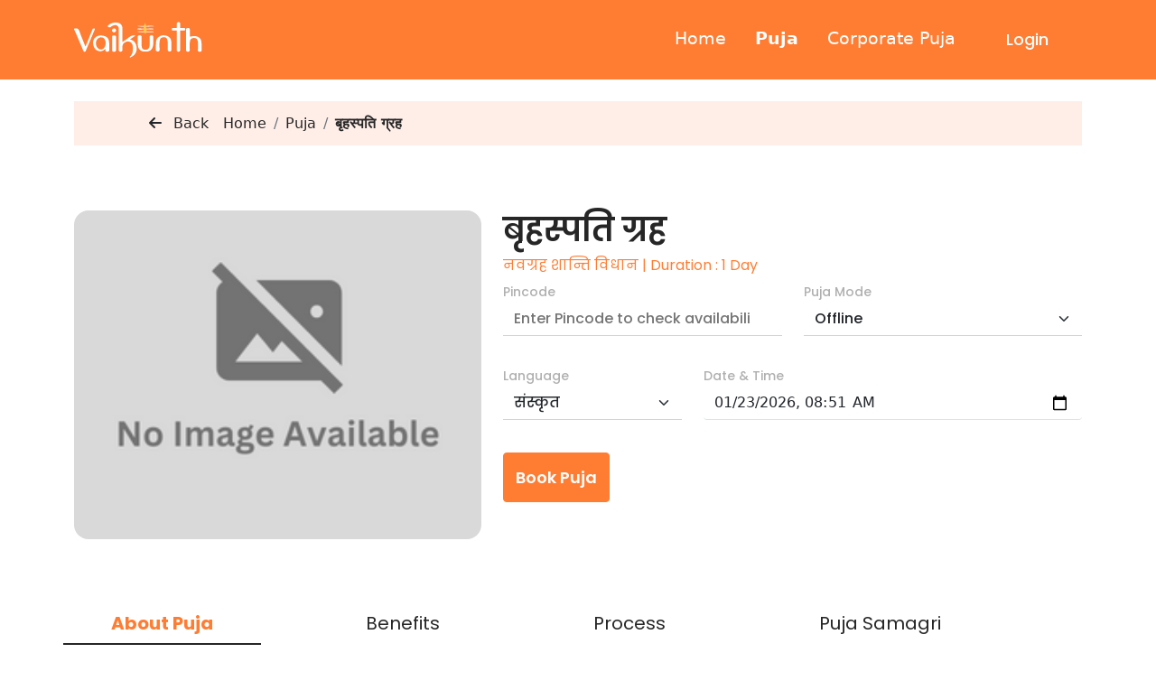

--- FILE ---
content_type: text/html; charset=UTF-8
request_url: https://vaikunth.co/pujalist/brihaspati-grah-shanti-puja
body_size: 18834
content:
<!DOCTYPE html>
<html lang="en" id="not__scroll">

<head>
    <!-- <meta charset="UTF-8"> -->
    <meta http-equiv="Content-Type" content="text/html;charset=UTF-8">
    <meta http-equiv="X-UA-Compatible" content="IE=edge">
    <meta name="viewport" content="width=device-width, initial-scale=1.0">
    <title>Pandit for Brihaspati Grah Shanti Puja Delhi | बृहस्पति ग्रह शांति पूजा</title>
    <meta name="keywords" content="बृहस्पति ग्रह शांति पूजा, बृहस्पति को कैसे मजबूत करें, गुरु ग्रह शांति पूजा,वृहस्पति ग्रह पूजा, बृहस्पति ग्रह जप एवं पूजन" />
    <meta name="description" content="Brihaspati Grah Shanti Puja: बृहस्पति की अनुकूलता प्राप्त करने के लिए बृहस्पतिवार का व्रत तथा पीला पुखराज धारण करना चाहिए ।" />
    <meta name="author" content="Vaikunth">
    <meta name="subject" content="Book Pandit Online">
    <meta name="geo.region" content="India">
    <meta name="designer" content="Vaikunth">
    <meta name="publisher" content="Vaikunth">
    <meta name="country" content="India">
    <meta name="rating" content="general" />
    <meta name="robots" content="index,follow">
    <meta property="og:url" content="https://vaikunth.co/pujalist/brihaspati-grah-shanti-puja">
    <meta property="og:type" content="website">
    <meta property="og:title" content="Pandit for Brihaspati Grah Shanti Puja Delhi | बृहस्पति ग्रह शांति पूजा">
    <meta property="og:description" content="Brihaspati Grah Shanti Puja: बृहस्पति की अनुकूलता प्राप्त करने के लिए बृहस्पतिवार का व्रत तथा पीला पुखराज धारण करना चाहिए ।">
    <meta property="og:image" content="https://vaikunth.co/uploads/god/1719579810bhasapata-garaha.png">
    <meta property="og:image:width" content="1200" />
    <meta property="og:image:height" content="630" />
    <meta property="og:image:type" content="image/jpeg">
    <meta property="og:image:alt" content="Pandit for Brihaspati Grah Shanti Puja Delhi | बृहस्पति ग्रह शांति पूजा" />
    <!-- twiiter code-->
    <meta name="twitter:card" content="summary_large_image">
    <meta name="twitter:image:width" content="1200">
    <meta name="twitter:image:height" content="630">
    <meta name="twitter:image:src" content="https://vaikunth.co/uploads/god/1719579810bhasapata-garaha.png" />

    <link rel="canonical" href="https://vaikunth.co/pujalist/brihaspati-grah-shanti-puja" />
    <link rel="shortcut icon" href="https://vaikunth.co/front_assets/image/logo/favicon.png" />
    <link rel="stylesheet" href="https://cdnjs.cloudflare.com/ajax/libs/font-awesome/6.0.0/css/all.min.css" integrity="sha512-9usAa10IRO0HhonpyAIVpjrylPvoDwiPUiKdWk5t3PyolY1cOd4DSE0Ga+ri4AuTroPR5aQvXU9xC6qOPnzFeg==" crossorigin="anonymous" referrerpolicy="no-referrer" />
    <link rel="stylesheet" href="https://vaikunth.co/front_assets/css/bootstrap.css">
    <link rel="stylesheet" href="https://vaikunth.co/front_assets/css/owl-carousel.css">
    <link rel="stylesheet" href="https://vaikunth.co/front_assets/css/style.css">
    <link rel="stylesheet" href="https://vaikunth.co/front_assets/css/responsive.css">
    <link rel="stylesheet" href="https://vaikunth.co/admin_assets/css/select2.min.css">
    <link rel="stylesheet" href="https://vaikunth.co/front_assets/rating/css/rates.css">
    <script src="https://vaikunth.co/front_assets/js/bootstrap.js"></script>

    <style>
        .error {
            color: red;
        }
    </style>

    <!-- Google tag (gtag.js) -->
    <script async src="https://www.googletagmanager.com/gtag/js?id=G-SHXDEN8PT3"></script>
    <script>
        window.dataLayer = window.dataLayer || [];

        function gtag() {
            dataLayer.push(arguments);
        }
        gtag('js', new Date());



        gtag('config', 'G-SHXDEN8PT3');
    </script>

        <!-- Google tag (gtag.js) -->
    <script async src="https://www.googletagmanager.com/gtag/js?id=AW-16730867351"></script>
    <script>
    window.dataLayer = window.dataLayer || [];
    function gtag(){dataLayer.push(arguments);}
    gtag('js', new Date());
    
    gtag('config', 'AW-16730867351');
    </script>

    <!-- Meta Pixel Code -->
    <script>
    !function(f,b,e,v,n,t,s)
    {if(f.fbq)return;n=f.fbq=function(){n.callMethod?
    n.callMethod.apply(n,arguments):n.queue.push(arguments)};
    if(!f._fbq)f._fbq=n;n.push=n;n.loaded=!0;n.version='2.0';
    n.queue=[];t=b.createElement(e);t.async=!0;
    t.src=v;s=b.getElementsByTagName(e)[0];
    s.parentNode.insertBefore(t,s)}(window, document,'script',
    'https://connect.facebook.net/en_US/fbevents.js');
    fbq('init', '389546017450229');
    fbq('track', 'PageView');
    </script>
    <noscript><img height="1" width="1" style="display:none"
    src="
    https://www.facebook.com/tr?id=389546017450229&ev=PageView&noscript=1"
    /></noscript>
    <!-- End Meta Pixel Code -->

    <meta name="google-site-verification" content="LlZrh_MPpXB5RVWJf2DVtd2ISExLbszk3ohBjLaZPqc" />

</head>

<body>
    <header>
        <nav class="d-none d-xl-flex">
            <a href="https://vaikunth.co">
                <div class="white__logo">
                    <img src="https://vaikunth.co/front_assets/image/logo/logo-white.svg" alt="white-logo" width="145px">
                </div>
                <div class="black__logo">
                    <img src="https://vaikunth.co/front_assets/image/logo/logo-black.svg" alt="black-logo" width="145px">
                </div>
            </a>
            <ul>
                <li><a href="https://vaikunth.co" class="">Home</a></li>
                <li><a href="https://vaikunth.co/pujalist" class=" active ">Puja</a>
                </li>
                <li><a href="https://vaikunth.co/corporate-puja" class="">Corporate Puja</a></li>
                <!-- <span class="mx-3">
                    <svg width="4" height="25" viewBox="0 0 4 25" fill="none" xmlns="http://www.w3.org/2000/svg">
                        <path d="M3.22186 24.256H0.855859V0.83H3.22186V24.256Z" fill="#262626" />
                    </svg>
                </span> -->
                </li>

                <div class="log_in_button position-relative userLoggedin">

                                        <button class="log_button mx-3" data-bs-toggle="offcanvas" data-bs-target="#login__right__modal" aria-controls="offcanvasRight" onclick="active('login'),resetForm()">Login</button>
                                        <!-- <button class="sign_button mx-3" data-bs-toggle="offcanvas" data-bs-target="#signupRight"
                        aria-controls="offcanvasRight">Sign Up</button> -->

                    <!-- <button class="cart_button">
                        <svg width="37" height="37" viewBox="0 0 37 37" fill="none" xmlns="http://www.w3.org/2000/svg">
                            <circle cx="18.0391" cy="18.5" r="17.25" stroke="#262626" stroke-width="1.5" />
                            <path fill-rule="evenodd" clip-rule="evenodd"
                                d="M10.5794 13.7778C10.7218 13.6021 10.9359 13.5 11.1621 13.5H23.7881C24.9274 13.5 25.762 14.5698 25.4857 15.6749L24.1377 21.0669C23.856 22.1925 22.899 23.0207 21.7438 23.1363C21.7438 23.1363 21.7438 23.1363 21.7438 23.1363L14.9278 23.8183C13.5318 23.957 12.2538 23.0242 11.9634 21.6514C11.9634 21.6513 11.9634 21.6515 11.9634 21.6514L10.4284 14.4054C10.3815 14.1842 10.437 13.9535 10.5794 13.7778ZM12.0876 15L13.4308 21.3406C13.5625 21.9635 14.1427 22.3887 14.7784 22.3257L21.5944 21.6437C22.1191 21.5913 22.5542 21.2154 22.6825 20.7031C22.6825 20.703 22.6825 20.7032 22.6825 20.7031L24.0305 15.3111C24.0702 15.1522 23.9509 15 23.7881 15H12.0876Z"
                                fill="#262626" />
                            <path fill-rule="evenodd" clip-rule="evenodd"
                                d="M8.03906 11.25C8.03906 10.8358 8.37485 10.5 8.78906 10.5H10.5131C10.8661 10.5 11.1713 10.7462 11.2461 11.0912L11.8961 14.0912C11.9838 14.496 11.7267 14.8953 11.3219 14.983C10.9171 15.0707 10.5178 14.8136 10.4301 14.4088L9.90816 12H8.78906C8.37485 12 8.03906 11.6642 8.03906 11.25Z"
                                fill="#262626" />
                            <path fill-rule="evenodd" clip-rule="evenodd"
                                d="M13.9851 25.7666C13.3728 25.7666 12.869 26.2626 12.8711 26.8826C12.869 27.5049 13.3751 27.9996 13.9861 27.9996C14.6023 27.9996 15.1021 27.4998 15.1021 26.8836C15.1021 26.2664 14.6023 25.7666 13.9851 25.7666ZM14.3711 26.8826L14.3711 26.8831V26.882L14.3711 26.8826ZM22.4021 25.7666C21.7898 25.7666 21.286 26.2626 21.2881 26.8826C21.286 27.5049 21.7921 27.9996 22.4031 27.9996C23.0193 27.9996 23.5191 27.4998 23.5191 26.8836C23.5191 26.2664 23.0193 25.7666 22.4021 25.7666ZM22.7881 26.8826L22.7881 26.8831V26.882L22.7881 26.8826Z"
                                fill="#262626" />
                        </svg>
                    </button> -->
                </div>
            </ul>
        </nav>
        <div class="mobile__menu d-xl-none main_vaikunth_logo">
            <div class="container-fluid">
                <div class="row mx-2">
                    <div class="col-md-8 col-8 align-self-center">
                        <a href="https://vaikunth.co">
                            <img src="https://vaikunth.co/front_assets/image/logo/logo-black.svg" alt="logo-black" width="145px">
                        </a>
                    </div>
                    <div class="col-md-4 col-4 align-self-center text-end">
                        <button class="btn p-0" type="button" data-bs-toggle="offcanvas" data-bs-target="#demo1" onclick="addClassForScroll()">
                            <!-- <i class="fa fa-bars text-black" aria-hidden="true"></i> -->
                            <img src="https://vaikunth.co/front_assets/image/logo/img-bar.png" alt="logo-black">
                        </button>
                    </div>
                </div>
            </div>
        </div>
        <!-- vaikunth-mobile-menu-previ-start -->
        <!-- <div class="offcanvas offcanvas-start mobile_bg" id="demo1">
            <div class="offcanvas-body p-0">
                <div class="d-flex justify-content-between align-items-center p-2 bg-header-mobile">
                    <a href="https://vaikunth.co">
                        <img src="https://vaikunth.co/front_assets/image/home-page-image/white-logo.svg" alt="white-logo">
                    </a>
                    <button type="button" class="btn-close" data-bs-dismiss="offcanvas"></button>
                </div>
                <div class="log-bg-">
                    <ul class="p-0 ps-3">
                        <li>

                            <div class="log_in_button position-relative userLoggedin">

                                                                <button class="log_button" data-bs-toggle="offcanvas" data-bs-target="#login__right__modal" aria-controls="offcanvasRight" onclick="active('login'),resetForm()">Login</button>
                                

                            </div>
                        </li>
                    </ul>
                </div>
                <ul class="p-3">
                    <li><a href="https://vaikunth.co">Home</a></li>
                    <li><a href="https://vaikunth.co/pujalist">Puja</a></li>
                    <li><a href="https://vaikunth.co/corporate-puja">Corporate Puja</a></li>
                    <li><a href="https://vaikunth.co/about-us">About Us</a></li>
                    <li><a href="https://vaikunth.co/about-us/#contact__us">Contact Us</a></li>
                    <li><a href="https://vaikunth.co/blogs">Blog</a></li>

                </ul>
                <ul class="p-3 policy">
                    <li><a href="https://vaikunth.co/terms-condition">Terms & Conditions</a></li>
                    <li><a href="https://vaikunth.co/return-policy">Return Policy</a></li>
                    <li><a href="https://vaikunth.co/privacy-policy">Privacy Policy</a></li>

                </ul>
                <div class="p-3 you-gate">
                    <h4 class="m-0">Your Gateway to Vedic <br> Heritage! </h4>
                    <ul class="d-flex gap-4 mb-0 pt-4">
                        <li>
                            <a href="https://www.facebook.com/Vaikunth-102489022309240" target="_blank"><i class="fa-brands fa-facebook-f"></i></a>
                        </li>
                        <li>
                            
                            <a href="https://www.linkedin.com/company/vaikunth" target="_blank"><i class="fa-brands fa-linkedin"></i></a>
                        </li>
                        <li>
                            <a href="https://www.youtube.com/@Vaikunth.co.official" target="_blank"><i class="fa-brands fa-youtube"></i></a>
                        </li>
                        <li>
                            <a href="https://www.instagram.com/vaikunth_co/?igshid=MWZjMTM2ODFkZg" target="_blank"><i class="fa-brands fa-instagram"></i></a>
                        </li>
                    </ul>
                </div>

                <div class="design__bg">
                    <h6 class="ps-2"> Designed by @Fictivebox</h6>
                </div>
            </div>
        </div> -->
        <!-- vaikunth-mobile-menu-previ-end -->



        <!-- vaikunth-mobile-menu-new-start -->
        <div class="offcanvas offcanvas-end mobile_bg"  id="demo1">
            <div class="offcanvas-body p-0">
                <div class="d-flex justify-content-between align-items-center p-2 bg-header-mobile">
                    <a href="https://vaikunth.co">
                        <img src="https://vaikunth.co/front_assets/image/home-page-image/white-logo.svg" alt="white-logo">
                    </a>
                    <button type="button" class="btn-close" data-bs-dismiss="offcanvas"></button>
                </div>
                <div class="log-bg-">
                    <ul class="p-0 ps-3">
                        <li class="pb-0">
                            <div class="log_in_button position-relative userLoggedin mb-4">

                                                                <button class="log_button" data-bs-toggle="offcanvas" data-bs-target="#login__right__modal" aria-controls="offcanvasRight" onclick="active('login'),resetForm()">Login</button>
                                

                            </div>
                        </li>
                    </ul>
                    <!-- <div class="ps-4">
                        <h6 class="m-0">Your Gateway to Vedic Heritage! </h6>
                    </div> -->
                </div>
                <ul class="p-3 list-navigation pb-0">
                    
                    <li><a href="https://vaikunth.co/pujalist"> <span class="mx-2"> <img src="https://vaikunth.co/front_assets/image/login-page-image/puja-new-menu.svg" alt="white-logo"></span> Book Puja Now</a></li>
                    <!-- <li><a href="https://vaikunth.co/pujalist"> <span class="mx-2"> <img src="https://vaikunth.co/front_assets/image/login-page-image/yag.svg" alt="white-logo"></span> Puja Categories</a></li> -->
                    <li><a href="https://vaikunth.co/corporate-puja"> <span class="mx-2"> <img src="https://vaikunth.co/front_assets/image/login-page-image/Corporate.svg" alt="white-logo"></span> Daily Puja for Corporate</a></li>
                    <!-- <li><a href="https://vaikunth.co/pujalist"> <span class="mx-2"> <img src="https://vaikunth.co/front_assets/image/login-page-image/puja-new-menu.svg" alt="white-logo"></span> Book Consultation</a></li> -->
                    <li class="border-0 pb-0"><a href="https://vaikunth.co/about-us"> <span class="mx-2"> <img src="https://vaikunth.co/front_assets/image/login-page-image/Shiva-tilak.svg" alt="white-logo"></span> About Vaikunth</a></li>

                </ul>
                <hr>
                <ul class="p-3 policy d-flex align-items-center pb-0 pt-4">
                    <li><a href="#">Follow Us At</a></li>
                    <div class="d-flex align-items-center ms-2">
                        <li class="mx-4">
                            <a href="https://www.facebook.com/Vaikunth-102489022309240" target="_blank"><i class="fa-brands fa-facebook-f text-secondary"></i></a>
                        </li>
                        <li>
                            
                            <a href="https://www.linkedin.com/company/vaikunth" target="_blank"><i class="fa-brands fa-linkedin text-secondary"></i></a>
                        </li>
                        <li class="mx-4">
                            <a href="https://www.youtube.com/@Vaikunth.co.official" target="_blank"><i class="fa-brands fa-youtube text-secondary"></i></a>
                        </li>
                        <li>
                            <a href="https://www.instagram.com/vaikunth_co/?igshid=MWZjMTM2ODFkZg" target="_blank"><i class="fa-brands fa-instagram text-secondary"></i></a>
                        </li>
                    </div>
                </ul>
                <!-- <div class="p-3 you-gate">
                    <ul class="d-flex gap-4 mb-0">

                    </ul>
                </div> -->

                <div class="number__connect_watpp_bg mb-4">
                    <h6 class="mb-4">For Any Assistance</h6>
                    <div class="number__connect_watpp_bg__1">
                        <p class="mb-0"><span class="mx-2"> <img src="https://vaikunth.co/front_assets/image/login-page-image/call-mobile.svg" alt="white-logo"></span> Call Us At <a class="text-decoration-none text-black" href="tel:+917678320459"> <b class="ms-1"> +91 7678320459 </b></a></p>

                    </div>
                    <p class="timing_vaikunth mt-2">(Timing: 10:00 AM - 07:00 PM)</p>
                </div>
                <div class="row mx-1">
                    <div class="col-6">
                        <div  class="number__connect_watpp_bg__2 h-100">
                            <a href="mailto:puja.booking@vaikunth.co" class="mb-0 text-decoration-none text-black w-100" style="font-size: .9rem"><img class="me-2" src="https://vaikunth.co/front_assets/image/login-page-image/emailer-new-menu.svg" alt="white-logo"> Email Us</a>
                        </div>
                    </div>
                    <div class="col-6">
                        <div class="number__connect_watpp_bg__2 h-100 ">
                            <a href="https://api.whatsapp.com/send?phone=7678320459" class="mb-0 text-decoration-none text-black" style="font-size: .9rem"><img src="https://vaikunth.co/front_assets/image/login-page-image/Whatsapp-new-mobile.svg" alt="white-logo"> Whatsapp Us</a>
                        </div>
                    </div>
                </div>
                <!-- <div class="design__bg">
                    <h6 class="ps-2"> Designed by @Fictivebox</h6>
                </div> -->
            </div>
        </div>
        <!-- vaikunth-mobile-menu-new-end -->
    </header>
</body>





</html>
<style>
h1 {
    font-size: 2.25rem;
    font-weight: 600;
    font-family: "Poppins", sans-serif;
    color: #262626;
}
</style>
<section class="my-4">
    <div class="container auto-self-center">
        <div class="breadcrumb">
            <ol class="breadcrumb">
                <li class="active me-3"><a href="https://vaikunth.co/pujalist"><i
                            class="fas fa-arrow-left text-dark fs-6 me-2"></i> Back</a></li>
                <li class="breadcrumb-item"><a href="https://vaikunth.co">Home</a></li>
                <li class="breadcrumb-item"><a href="https://vaikunth.co/pujalist"><span>Puja</span></a>
                </li>
                <li class="breadcrumb-item active" aria-current="page"><a href="javascript:void(0)"
                        class="profile_name">बृहस्पति ग्रह</a>
                </li>
            </ol>
        </div>
    </div>
</section>
<section class="puja__details py-md-5">
    <div class="container">
        <div class="row">
            <div class="col-md-5">
                                <img src="https://vaikunth.co/admin_assets/images/noimg252x203.png"
                    alt="बृहस्पति ग्रह" class="img-fluid w-100">
                            </div>
            <div class="col-md-7">
                <div class="puja_detail_info">
                    <h1>बृहस्पति ग्रह</h1>
                    <h6 id="pujaCats">नवग्रह शान्ति विधान | Duration :
                        1 Day</h6>
                    <h5 class="py-2 d-none"><span class="heading">Price
                            Range:
                        </span> <span>₹ </span>
                                                10000 to <span>₹ </span>
                        61000
                                            </h5>
                    <div class="row">
                        <div class="col-md-6">
                            <div class="enter-input">
                                                                <label for="">Pincode</label>
                                
                                
                                <input type="text" class="form-select arrow-none mb-1" id="bookingPujaPincode"
                                    name="bookingPujaPincode" placeholder="Enter Pincode to check availability"
                                    oninput="checkPujaAvailability('1185'); this.value = this.value.replace(/[^0-9]/g, '');"
                                    maxlength="6" value="">
                                    <p id="notAvilPuja" class="text-danger"></p>
                                    
                                    <i class="fa-solid fa-check" id="correct" style="display:none;"></i>
                                    <!-- cross icon start -->
                                     <i class="fa-solid fa-xmark" id="wrong" style="display:none;"></i> 
                                    <!-- cross icon end -->


                                <input type="hidden" id="selectedPujaPincode" value="1185">
                                <p class="text-danger" id="pincodeWarn"></p>
                            </div>
                        </div>

                        <div class="col-md-6">
                                                        <label for="">Puja Mode</label>
                            <select class="form-select" aria-label="Default select example" id="bookingPujaMode"
                                name="bookingPujaMode" onchange="getPujaModeAvailabiity()"
                                >
                                                                <option value="1" >Offline</option>
                                                                <option value="2" >Online</option>
                                                            </select>
                        </div>
                        <div class="col-md-4">
                            <label for="">Language</label>
                            <select class="form-select" aria-label="Default select example" id="bookingPujaLanguage"
                                name="bookingPujaLanguage">
                                                                <option value="2">संस्कृत</option>
                                                                <option value="1">हिन्दी</option>
                                                            </select>
                        </div>
                        <div class="col-md-8">
                            <label for="">Date & Time</label>
                            <input class="form-control border-0 border-bottom" type="datetime-local"
                                id="bookingPujaDate" name="bookingPujaDate"
                                min="2026-01-23T08:51"
                                value="2026-01-23T08:51"
                                max="2027-01-22T20:51">
                            <input type="hidden" name="booking_id" id="booking_id"
                                value="">
                        </div>

                        <div id="viewPricingPkgBtn" style="display: block;">
                            <div class="col-lg-8 col-md-12 col-sm-12 col-12 mt-4 mt-md-1">
    
    

                <button type="button" class="btn btn-outline-secondary" data-bs-toggle="offcanvas"
            data-bs-target="#login__right__modal">
            Book Puja
        </button>
    </div>                        </div>

                        <div id="availibiltyloader" style="display: none"></div>

                    </div>
                </div>
            </div>
        </div>
    </div>
</section>
<section class="description pt-4">
    <div class="container">
        <div class="row">
            <ul class="nav nav-tabs" role="tablist">
                <li class="nav-item">
                    <a id="tab-A" href="#pane-A" class="nav-link active" data-bs-toggle="tab" role="tab">About Puja</a>
                </li>
                <li class="nav-item">
                    <a id="tab-B" href="#pane-B" class="nav-link" data-bs-toggle="tab" role="tab">Benefits</a>
                </li>
                <li class="nav-item">
                    <a id="tab-C" href="#pane-C" class="nav-link" data-bs-toggle="tab" role="tab">Process</a>
                </li>

                <li class="nav-item">
                    <a id="tab-D" href="#pane-D" class="nav-link" data-bs-toggle="tab" role="tab">Puja
                        Samagri</a>
                </li>
                <li class="nav-item">
                    <a id="tab-E" href="#pane-E" class="nav-link" data-bs-toggle="tab" role="tab">FAQ</a>
                </li>
            </ul>

            <div id="content" class="tab-content" role="tablist">
                <div id="pane-A" class="tab-pane fade show active" role="tabpanel" aria-labelledby="tab-A">
                    <div id="collapse-A" class="collapse show" data-bs-parent="#content" role="tabpanel"
                        aria-labelledby="heading-A">
                        <div class="content-body pt-5">
                            <h6>About Puja</h6>
                            <p>देवगुरु बृहस्पति का नवग्रहों में प्रमुख स्थान है। महाभारत के आदिपर्व के अनुसार बृहस्पति अङ्गिरा के पुत्र तथा देवताओं के पुरोहित हैं। यह सिन्धु देश के अधिपति हैं। इनका वर्ण पीत है। ये पीताम्बर धारण किए हुए हैं। कमल पर विराजमान हैं। ये चारों हाथों में क्रमशः रुद्राक्ष, वरमुद्रा, शिला और दण्ड धारण किए हुए हैं। इनके अधिदेवता ब्रह्मा हैं और प्रत्यधिदेवता इन्द्र हैं। जब राक्षस यज्ञ में विघ्न उत्पन्न करते हैं तो  ऐसी परिस्थिति में देवगुरु बृहस्पति रक्षोघ्न मन्त्रों का प्रयोग करके देवताओं की रक्षा करते हैं। इन्हें देवताओं का आचार्यत्व और ग्रहत्व कैसे प्राप्त हुआ ? इसका विस्तृत वर्णन स्कन्दपुराण में प्राप्त होता है। बृहस्पति ने प्रभास तीर्थ में जाकर भगवान् शंकर की कठोर तपस्या की। इनकी तपस्या से प्रसन्न होकर भगवान् शंकर ने इन्हें देवगुरु का पद तथा ग्रहत्व प्राप्त करने का वरदान दिया। श्रीमद्भागवत के अनुसार बृहस्पति एक राशि पर एक वर्ष रहते हैं। वक्रगति होने पर इसमें अन्तर आ जाता है। ऋग्वेद के अनुसार बृहस्पति अत्यन्त सुन्दर हैं।  ये अपने भक्तों पर प्रसन्न होकर उन्हें सम्पत्ति तथा बुद्धि से सम्पन्न कर देते हैं तथा उन्हें सन्मार्ग पर चलाते हैं और विपत्ति में उनकी रक्षा भी करते हैं।<br />
शरणागतवत्सलता का गुण इनमें कूट-कूट कर भरा हुआ है।  बृहस्पति धनु तथा मीन राशि के स्वामी हैं। विंशोत्तरी दशा के अनुसार इनकी महादशा सोलह वर्ष की होती है।</p>
                        </div>
                    </div>
                </div>

                <div id="pane-B" class="tab-pane fade show" role="tabpanel" aria-labelledby="tab-B">
                    <div id="collapse-B" class="collapse show" data-bs-parent="#content-2" role="tabpanel"
                        aria-labelledby="heading-B">
                        <div class="content-body pt-5">
                            <h6>Benefits</h6>
                            <p><strong> बृहस्पतिग्रह के मन्त्रजप का माहात्म्य :-</strong></p>

<ul>
	<li><strong>देवगुरु बृहस्पति के द्वारा कुण्डली में विद्या, विवाह और सन्तान इत्यादि का विचार किया जाता है । व्यक्ति के विवाह में विलम्ब हो रहा हो अथवा दम्पती को सन्तान प्राप्ति नहीं हो रही हो तो उसे बृहस्पति अनुष्ठान से अवश्यमेव लाभ प्राप्त होता है ।</strong></li>
	<li><strong>विभिन्न प्रकार की परिस्थितियों में बृहस्पति अनुष्ठान करवाने से अवश्य ही लाभ प्राप्त होता है । यथा - बृहस्पतिग्रह के प्रतिकूल होने पर जातक अपने कार्यों में अथक परिश्रम करने के बाद भी आशातीत सफलता प्राप्त नहीं कर पाता । हमेशा मानसिक तनाव से ग्रस्त रहता है । जिसके कारण सटीक निर्णय लेने में असमर्थ रहता है ।</strong></li>
	<li>अकारण ही लोगों से शत्रुता प्राप्त होती है, गुप्तशत्रु सक्रिय रहते हैं , जो कार्यों में अवरोध उत्पन्न करते रहते हैं तथा पारिवारिक जीवन कलहपूर्ण हो जाता है ।</li>
	<li><strong>बृहस्पति अनुष्ठान करवाने से पूर्वोक्त प्रकार की बाधाओं का अवश्य ही शमन हो जाता है ।</strong></li>
	<li><strong>यदि  वैवाहिक जीवन में तनाव के साथ विच्छेद तक की स्थितियां उत्पन्न हो गई हों ।</strong> जातक को शारीरिक, मानसिक, पारिवारिक, आर्थिक, सामाजिक तथा व्यावसायिक इत्यादि क्षेत्रों में कठिनाई का सामना करना पड़ रहा हो तो वैदिक ब्राह्मणों के द्वारा शास्त्रोक्त विधिपूर्वक बृहस्पति अनुष्ठान सम्पन्न कराना चाहिए । इससे अवश्य ही समस्त प्रकार की बाधाएं नष्ट हो जाती हैं तथा जीवन में सुख समृद्धि की वृद्धि होती है ।</li>
	<li>व्यवसाय में अकल्पनीय लाभ प्राप्त होता है और समाज में पद-प्रतिष्ठा तथा यश में वृद्धि होती है ।</li>
	<li><strong>शास्त्रों में बृहस्पति ग्रह की जपसंख्या 19000 बताई गई है । </strong></li>
	<li>बृहस्पति की अनुकूलता प्राप्त करने के लिए बृहस्पतिवार का व्रत तथा पीला पुखराज धारण करना चाहिए ।</li>
	<li>पीली दालें, पीले वस्त्र, धार्मिक ग्रन्थों का दान करने से बृहस्पति की अनुकूलता प्राप्त होती है ।</li>
	<li>मंत्र जप करने या कराने से पूर्व  किसी कुंडली विशेषज्ञ को कुंडली जरूर दिखाएं।</li>
</ul>
                        </div>
                    </div>
                </div>




                <div id="pane-C" class="tab-pane fade show" role="tabpanel" aria-labelledby="tab-C">
                    <div id="collapse-C" class="collapse show" data-bs-parent="#content-2" role="tabpanel"
                        aria-labelledby="heading-C">
                        <div class="content-body pt-5">
                            <h6>Process</h6>
                            <p><strong>बृहस्पति ग्रह में होने वाले प्रयोग या विधि :-</strong></p>

<ol>
	<li>स्वस्तिवाचन एवं शान्तिपाठ</li>
	<li>प्रतिज्ञा-सङ्कल्प</li>
	<li>गणपति गौरी पूजन</li>
	<li>कलश स्थापन एवं वरुणादि देवताओं का पूजन</li>
	<li>पुण्याहवाचन एवं मन्त्रोच्चारण अभिषेक</li>
	<li>षोडशमातृका पूजन</li>
	<li>सप्तघृतमातृका पूजन</li>
	<li>आयुष्यमन्त्रपाठ</li>
	<li>सांकल्पिक नान्दीमुखश्राद्ध (आभ्युदयिकश्राद्ध)</li>
	<li>नवग्रह मण्डल पूजन</li>
	<li>अधिदेवता, प्रत्यधिदेवता आवाहन एवं पूजन</li>
	<li>पञ्चलोकपाल,दशदिक्पाल, वास्तु पुरुष आवाहन एवं पूजन </li>
	<li>रक्षाविधान,  प्रधान देवता पूजन</li>
	<li> मन्त्रजप विधान</li>
	<li>विनियोग,करन्यास, हृदयादिन्यास</li>
	<li>ध्यानम्, स्तोत्र पाठ</li>
	<li>पंचभूसंस्कार, अग्नि स्थापन, ब्रह्मा वरण, कुशकण्डिका</li>
	<li>आधार-आज्यभागसंज्ञक हवन</li>
	<li>घृताहुति, मूलमन्त्र आहुति, चरुहोम</li>
	<li>भूरादि नौ आहुति स्विष्टकृत आहुति, पवित्रप्रतिपत्ति</li>
	<li>संस्रवप्राश , मार्जन, पूर्णपात्र दान</li>
	<li>प्रणीता विमोक, मार्जन, बर्हिहोम </li>
	<li>पूर्णाहुति, आरती, विसर्जन</li>
</ol>
                        </div>
                    </div>
                </div>

                <div id="pane-D" class="tab-pane fade" role="tabpanel" aria-labelledby="tab-D">
                    <div id="collapse-D" class="collapse show" data-bs-parent="#content-1" role="tabpanel"
                        aria-labelledby="heading-D">
                        <div class="content-body pt-5">
                            <h6>Puja Samagri</h6>
                            <p><span style="font-size:16px;"><strong>वैकुण्ठ के द्वारा दी जाने वाली पूजन सामग्री:-</strong></span></p>

<ul>
	<li><span style="font-size:14px;">रोली, कलावा    </span></li>
	<li><span style="font-size:14px;">सिन्दूर, लवङ्ग </span></li>
	<li><span style="font-size:14px;">इलाइची, सुपारी </span></li>
	<li><span style="font-size:14px;">हल्दी, अबीर </span></li>
	<li><span style="font-size:14px;">गुलाल, अभ्रक </span></li>
	<li><span style="font-size:14px;">गङ्गाजल, गुलाबजल </span></li>
	<li><span style="font-size:14px;">इत्र, शहद </span></li>
	<li><span style="font-size:14px;">धूपबत्ती,रुईबत्ती, रुई </span></li>
	<li><span style="font-size:14px;">यज्ञोपवीत, पीला सरसों </span></li>
	<li><span style="font-size:14px;">देशी घी, कपूर </span></li>
	<li><span style="font-size:14px;">माचिस</span></li>
	<li><span style="font-size:14px;">दोना बड़ा साइज,पञ्चमेवा </span></li>
	<li><span style="font-size:14px;">सफेद चन्दन, लाल चन्दन </span></li>
	<li><span style="font-size:14px;">अष्टगन्ध चन्दन, गरी गोला </span></li>
	<li><span style="font-size:14px;">चावल(छोटा वाला), दीपक मिट्टी का </span></li>
	<li><span style="font-size:14px;">सप्तमृत्तिका </span></li>
	<li><span style="font-size:14px;">सप्तधान्य, सर्वोषधि </span></li>
	<li><span style="font-size:14px;">पञ्चरत्न, मिश्री </span></li>
	<li><span style="font-size:14px;">पीला कपड़ा सूती</span></li>
</ul>

<p><strong>हवन सामग्री एवं यज्ञपात्र :-</strong></p>

<ul>
	<li><span style="font-size:14px;">काला तिल </span></li>
	<li><span style="font-size:14px;">जौ,चावल </span></li>
	<li><span style="font-size:14px;">कमलगट्टा,</span></li>
	<li><span style="font-size:14px;">हवन सामग्री, घी,गुग्गुल</span></li>
	<li><span style="font-size:14px;">गुड़ (बूरा या शक्कर) </span></li>
	<li><span style="font-size:14px;">बलिदान हेतु पापड़</span></li>
	<li><span style="font-size:14px;">काला उडद </span></li>
	<li><span style="font-size:14px;">पूर्णपात्र -कटोरी या भगोनी</span></li>
	<li><span style="font-size:14px;">प्रोक्षणी, प्रणीता, स्रुवा, शुचि, स्फय - एक सेट</span></li>
	<li><span style="font-size:14px;">हवन कुण्ड ताम्र का 10/10  इंच या 12/12 इंच </span></li>
	<li><span style="font-size:14px;">कलश रखने के लिए मिट्टी का पात्र</span></li>
	<li><span style="font-size:14px;">पिसा हुआ चन्दन </span></li>
	<li><span style="font-size:14px;">नवग्रह समिधा</span></li>
	<li><span style="font-size:14px;">हवन समिधा </span></li>
	<li><span style="font-size:14px;">घृत पात्र</span></li>
	<li><span style="font-size:14px;">कुशा</span></li>
	<li><span style="font-size:14px;">पंच पात्र</span></li>
</ul>

<p><strong>यजमान के द्वारा की जाने वाली व्यवस्था:-</strong></p>

<ul>
	<li><span style="font-size:14px;">वेदी निर्माण के लिए चौकी 2/2 का - 1</span></li>
	<li><span style="font-size:14px;">गाय का दूध - 100ML</span></li>
	<li><span style="font-size:14px;">दही - 50ML</span></li>
	<li><span style="font-size:14px;">मिष्ठान्न आवश्यकतानुसार </span></li>
	<li><span style="font-size:14px;">फल विभिन्न प्रकार ( आवश्यकतानुसार )</span></li>
	<li><span style="font-size:14px;">दूर्वादल (घास ) - 1मुठ </span></li>
	<li><span style="font-size:14px;">पान का पत्ता - 11</span></li>
	<li><span style="font-size:14px;">पुष्प विभिन्न प्रकार - 2 kg</span></li>
	<li><span style="font-size:14px;">पुष्पमाला - 7 ( विभिन्न प्रकार का)</span></li>
	<li><span style="font-size:14px;">आम का पल्लव - 2</span></li>
	<li><span style="font-size:14px;">विल्वपत्र - 21</span></li>
	<li><span style="font-size:14px;">तुलसी पत्र -7</span></li>
	<li><span style="font-size:14px;">शमी पत्र एवं पुष्प </span></li>
	<li><span style="font-size:14px;">पानी वाला नारियल, </span></li>
	<li><span style="font-size:14px;">तांबा या पीतल का कलश ढक्कन सहित </span></li>
	<li><span style="font-size:14px;">थाली - 2, कटोरी - 5, लोटा - 2, चम्मच - 2 आदि </span></li>
	<li><span style="font-size:14px;">अखण्ड दीपक -1</span></li>
	<li><span style="font-size:14px;">देवताओं के लिए वस्त्र -  गमछा, धोती  आदि </span></li>
	<li><span style="font-size:14px;">बैठने हेतु दरी,चादर,आसन </span></li>
	<li><span style="font-size:14px;">गोदुग्ध,गोदधि</span></li>
</ul>
                        </div>
                    </div>
                </div>

                <div id="pane-E" class="tab-pane fade show" role="tabpanel" aria-labelledby="tab-E">
                    <div id="collapse-E" class="collapse show" data-bs-parent="#content-2" role="tabpanel"
                        aria-labelledby="heading-E">
                        <div class="content-body pt-3">
                            <div class="faq__ py-6">
                                <div class="col-md-12">
                                    <div class="accordion" id="accordionExample">
                                                                                                                        <div class="text-center mt-5 pt-5 mb-5 pb-5">
                                            <h3>No FAQs Available</h3>
                                        </div>
                                                                            </div>
                                </div>
                            </div>
                        </div>
                    </div>
                </div>
            </div>
        </div>
    </div>
</section>
<section class="featured_puja pt-md-5 mobile-padding">
    <div class="container">
        <h3>Recommended Pujas</h3>
        <div class="row">
                                    <div class="col-lg-4 col-md-6 col-sm-6 col-12">
                <div class="puja-listing-card">
                    <a class="text-decoration-none text-black" href="https://vaikunth.co/pujalist/surya-grah-shanti-puja">
                                                <img src="https://vaikunth.co/uploads/god/saraya-garaha1690521634vaikunth.png" alt="सूर्य ग्रह"
                            class="img-fluid w-100">
                                            </a>
                    <h4><a href="https://vaikunth.co/pujalist/surya-grah-shanti-puja">सूर्य ग्रह</a></h4>

                    <p><p> भारतीय ऋषियों ने अपनी साधना, परिश्रम एवं दिव्य ज्ञान के द्वारा ग्रहों</p></p>
                    <h5 style="color:rgba(255, 125, 51, 1);">
                                                <span>₹ </span> 8100 
                        <!-- <span>₹ </span> 8100 to <span>₹ </span>
                        21000 -->
                                            </h5>

                    <div class="col-lg-8 col-md-12 col-sm-12 col-12">
                        <div class="card-footer p-0">
                            <a class="btn btn-outline-secondary" href="https://vaikunth.co/pujalist/surya-grah-shanti-puja">
                                <span
                                    data-text="Try For Free">Book Puja</span>
                            </a>
                        </div>
                    </div>
                </div>
            </div>
                        <div class="col-lg-4 col-md-6 col-sm-6 col-12">
                <div class="puja-listing-card">
                    <a class="text-decoration-none text-black" href="https://vaikunth.co/pujalist/chandra-grah-shanti-puja">
                                                <img src="https://vaikunth.co/uploads/god/catharama-garaha1690520706vaikunth.png" alt="चंद्रमा ग्रह"
                            class="img-fluid w-100">
                                            </a>
                    <h4><a href="https://vaikunth.co/pujalist/chandra-grah-shanti-puja">चन्द्र ग्रह</a></h4>

                    <p><p>चन्द्रमा का नवग्रहों में द्वितीय स्थान है। इनको बुद्धि, ज्ञान तथा मन का कारक माना जाता है ।</p></p>
                    <h5 style="color:rgba(255, 125, 51, 1);">
                                                <span>₹ </span> 8100 
                        <!-- <span>₹ </span> 8100 to <span>₹ </span>
                        41000 -->
                                            </h5>

                    <div class="col-lg-8 col-md-12 col-sm-12 col-12">
                        <div class="card-footer p-0">
                            <a class="btn btn-outline-secondary" href="https://vaikunth.co/pujalist/chandra-grah-shanti-puja">
                                <span
                                    data-text="Try For Free">Book Puja</span>
                            </a>
                        </div>
                    </div>
                </div>
            </div>
                        <div class="col-lg-4 col-md-6 col-sm-6 col-12">
                <div class="puja-listing-card">
                    <a class="text-decoration-none text-black" href="https://vaikunth.co/pujalist/mangal-grah-shanti-puja">
                                                <img src="https://vaikunth.co/uploads/god/magal-garaha1690521136vaikunth.png" alt="मंगल ग्रह"
                            class="img-fluid w-100">
                                            </a>
                    <h4><a href="https://vaikunth.co/pujalist/mangal-grah-shanti-puja">मंगल ग्रह</a></h4>

                    <p><p>पुराणों में मंगल ग्रह के पूजन की बहुत महिमा बताई गई है।</p></p>
                    <h5 style="color:rgba(255, 125, 51, 1);">
                                                <span>₹ </span> 8100 
                        <!-- <span>₹ </span> 8100 to <span>₹ </span>
                        31000 -->
                                            </h5>

                    <div class="col-lg-8 col-md-12 col-sm-12 col-12">
                        <div class="card-footer p-0">
                            <a class="btn btn-outline-secondary" href="https://vaikunth.co/pujalist/mangal-grah-shanti-puja">
                                <span
                                    data-text="Try For Free">Book Puja</span>
                            </a>
                        </div>
                    </div>
                </div>
            </div>
                        <div class="col-lg-4 col-md-6 col-sm-6 col-12">
                <div class="puja-listing-card">
                    <a class="text-decoration-none text-black" href="https://vaikunth.co/pujalist/budh-grah-shanti-puja">
                                                <img src="https://vaikunth.co/admin_assets/images/noimg252x203.png" alt="बुध ग्रह"
                            class="img-fluid w-100">
                                            </a>
                    <h4><a href="https://vaikunth.co/pujalist/budh-grah-shanti-puja">बुध ग्रह</a></h4>

                    <p><p>संसार के समस्त चराचर प्राणियों पर नवग्रहों का प्रभाव रहना विदित है।</p></p>
                    <h5 style="color:rgba(255, 125, 51, 1);">
                                                <span>₹ </span> 8100 
                        <!-- <span>₹ </span> 8100 to <span>₹ </span>
                        35000 -->
                                            </h5>

                    <div class="col-lg-8 col-md-12 col-sm-12 col-12">
                        <div class="card-footer p-0">
                            <a class="btn btn-outline-secondary" href="https://vaikunth.co/pujalist/budh-grah-shanti-puja">
                                <span
                                    data-text="Try For Free">Book Puja</span>
                            </a>
                        </div>
                    </div>
                </div>
            </div>
                        <div class="col-lg-4 col-md-6 col-sm-6 col-12">
                <div class="puja-listing-card">
                    <a class="text-decoration-none text-black" href="https://vaikunth.co/pujalist/shukra-grah-shanti-puja">
                                                <img src="https://vaikunth.co/admin_assets/images/noimg252x203.png" alt="शुक्र ग्रह"
                            class="img-fluid w-100">
                                            </a>
                    <h4><a href="https://vaikunth.co/pujalist/shukra-grah-shanti-puja">शुक्र ग्रह</a></h4>

                    <p><p> नवग्रहों में बृहस्पति के साथ शुक्र ग्रह का भी विशेष प्रभाव रहता है।</p></p>
                    <h5 style="color:rgba(255, 125, 51, 1);">
                                                <span>₹ </span> 10000 
                        <!-- <span>₹ </span> 10000 to <span>₹ </span>
                        61000 -->
                                            </h5>

                    <div class="col-lg-8 col-md-12 col-sm-12 col-12">
                        <div class="card-footer p-0">
                            <a class="btn btn-outline-secondary" href="https://vaikunth.co/pujalist/shukra-grah-shanti-puja">
                                <span
                                    data-text="Try For Free">Book Puja</span>
                            </a>
                        </div>
                    </div>
                </div>
            </div>
                        <div class="col-lg-4 col-md-6 col-sm-6 col-12">
                <div class="puja-listing-card">
                    <a class="text-decoration-none text-black" href="https://vaikunth.co/pujalist/shani-grah-shanti-puja">
                                                <img src="https://vaikunth.co/uploads/god/shana-garaha1690521463vaikunth.png" alt="शनि ग्रह"
                            class="img-fluid w-100">
                                            </a>
                    <h4><a href="https://vaikunth.co/pujalist/shani-grah-shanti-puja">शनि ग्रह</a></h4>

                    <p><p>शनि की महिमा का उल्लेख करते हुए पुराणों में कई कथाएं मिलती हैं।</p></p>
                    <h5 style="color:rgba(255, 125, 51, 1);">
                                                <span>₹ </span> 15000 
                        <!-- <span>₹ </span> 15000 to <span>₹ </span>
                        85000 -->
                                            </h5>

                    <div class="col-lg-8 col-md-12 col-sm-12 col-12">
                        <div class="card-footer p-0">
                            <a class="btn btn-outline-secondary" href="https://vaikunth.co/pujalist/shani-grah-shanti-puja">
                                <span
                                    data-text="Try For Free">Book Puja</span>
                            </a>
                        </div>
                    </div>
                </div>
            </div>
                                </div>
    </div>
</section>

<!-- Modal -->

<footer class="footer desktop___in_footer">
    <video class="w-100" autoplay muted playsinline loop width="100%" height="100%">
        <source src="https://vaikunth.co/front_assets/image/home-page-image/footer-animation.mp4" type="video/mp4">
    </video>

    <div class="footer__styled py-5">
        <div class="container">
            <div class="row">
                <div class="col-md-12 py-2 py-md-5">
                    <div class="d-flex justify-content-between">
                        <div>
                            <h2 class="m-0">Your Gateway to</br> Vedic Heritage! </h2>
                        </div>
                        <div class="contct-footer">
                            <h4>Contact Us At</h4>
                            <p><a href="tel:+917678320459">+91 7678320459</a> <span><img
                                        src="https://vaikunth.co/front_assets/image/about-us-img/call-footer.png"
                                        alt="phone"></span></p>
                            <p><a href="mailto:support@vaikunth.co"> support@vaikunth.co</a> <span><img
                                        src="https://vaikunth.co/front_assets/image/about-us-img/footer-email.png"
                                        alt="phone"></span></p>
                        </div>
                    </div>
                </div>
                <div class="col-lg-2 col-md-12 col-12 pt-4">
                    <a href="https://vaikunth.co"><img class="img-fluid mobile-logo" width="200"
                            src="https://vaikunth.co/front_assets/image/puja_listing/logo-white.svg" alt="footer-logo"></a>
                    <div class="social-icon pt-4">
                        <ul class="d-flex gap-4 mb-0">
                            <li>
                                <a href="https://www.facebook.com/Vaikunth-102489022309240" target="_blank"><i
                                        class="fa-brands fa-facebook-f"></i></a>
                            </li>


                            <li>
                                <a href="https://www.instagram.com/vaikunth_co/?igshid=MWZjMTM2ODFkZg"
                                    target="_blank"><i class="fa-brands fa-instagram"></i></a>
                            </li>
                            <li>
                                <a href="https://www.youtube.com/@Vaikunth.co.official" target="_blank"><i
                                        class="fa-brands fa-youtube"></i></a>
                            </li>
                            <li>
                                
                                <a href="https://www.linkedin.com/company/vaikunth" target="_blank"><i
                                        class="fa-brands fa-linkedin"></i></a>
                            </li>
                        </ul>
                    </div>
                </div>
                <div class="col-lg-10 col-md-12 col-12">
                    <ul class="d-flex gap-3 justify-content-end mt-4 mt-md-3">
                        <li>
                            <a href="https://vaikunth.co">Home <span class="ps-2 d-none d-md-inline-block">|</span></a>
                        </li>
                        <li>
                            <a href="https://vaikunth.co/pujalist">Puja <span class="ps-2 d-none d-md-inline-block">|</span></a>
                        </li>
                        
                        <li>
                            <a href="https://vaikunth.co/about-us">About us <span
                                    class="ps-2 d-none d-md-inline-block">|</span></a>
                        </li>
                        <li>
                            <a href="https://vaikunth.co/about-us/#contact__us">Contact us <span
                                    class="ps-2 d-none d-md-inline-block">|</span></a>
                        </li>

                        <li>
                            <a href="https://vaikunth.co/blogs">Blog</a>
                        </li>
                    </ul>
                    <ul class="d-flex gap-3 justify-content-end">
                        <li>
                            <a href="https://vaikunth.co/terms-condition">Terms & Conditions <span
                                    class="ps-2 d-none d-md-inline-block">|</span></a>
                        </li>
                        <li>
                            <a href="https://vaikunth.co/return-policy">Return Policy <span
                                    class="ps-2 d-none d-md-inline-block">|</span></a>
                        </li>
                        <li>
                            <a href="https://vaikunth.co/privacy-policy">Privacy Policy <span class="ps-2"></span></a>
                        </li>
                        <!--  -->
                    </ul>
                    <div class="design_by">
                        Designed by <a href="https://fictivebox.com/"
                            class="text-white text-decoration-none">@Fictivebox</a>
                    </div>
                </div>
            </div>
        </div>
    </div>
</footer>

<footer class="footer mobile___in_footer">
    <!-- <video class="w-100" autoplay muted playsinline loop width="100%" height="100%">
        <source src="https://dev-env.vaikunth.co/front_assets/image/home-page-image/footer-animation.mp4" type="video/mp4">
    </video> -->
    <img class="img-fluid w-100" src="https://vaikunth.co/front_assets/image/home-page-image/footer-mobile.svg"
        alt="footer-logo">
    <div class="footer__styled py-4">
        <div class="container">
            <div class="row">
                <a href="https://vaikunth.co"><img class="img-fluid mobile-logo" width="200"
                        src="https://vaikunth.co/front_assets/image/puja_listing/logo-white.svg" alt="footer-logo"></a>
                <div class="col-md-12 py-2 py-md-5 mb-2">
                    <h2 class="m-0">Your Gateway to Vedic <br> Heritage! </h2>
                </div>

                <div class="col-md-12">
                    <div class="contct-footer py-2 mb-2">
                        <h4>Contact Us At</h4>
                        <p><span><img src="https://vaikunth.co/front_assets/image/about-us-img/call-footer.png"
                                    alt="phone"></span> <a href="tel:+917678320459"> +91 7678320459</a> </p>
                        <p><span><img src="https://vaikunth.co/front_assets/image/about-us-img/footer-email.png"
                                    alt="phone"></span> <a href="mailto:support@vaikunth.co"> support@vaikunth.co</a>
                        </p>
                    </div>
                </div>
                <div class="col-lg-10 col-md-12 col-12">
                    <div class="d-flex justify-content-between">
                        <ul class="gap-3 d-flex flex-wrap footer-nav-links">
                            <li>
                                <a href="https://vaikunth.co">Home <span class="ps-2 d-none d-md-inline-block">|</span></a>
                            </li>
                            <li>
                                <a href="https://vaikunth.co/pujalist">Puja <span
                                        class="ps-2 d-none d-md-inline-block">|</span></a>
                            </li>
                            
                            <li>
                                <a href="https://vaikunth.co/about-us">About us <span
                                        class="ps-2 d-none d-md-inline-block">|</span></a>
                            </li>
                            <li>
                                <a href="https://vaikunth.co/about-us/#contact__us">Contact us <span
                                        class="ps-2 d-none d-md-inline-block">|</span></a>
                            </li>

                            <li>
                                <a href="https://vaikunth.co/blogs">Blog</a>
                            </li>
                        </ul>

                    </div>
                </div>
                <div>
                    <div class="d-flex justify-content-between">
                        <ul class="gap-3 d-flex flex-wrap">
                            <li>
                                <a href="https://vaikunth.co/privacy-policy">Privacy Policy <span class="ps-2"></span></a>
                            </li>
                            <li>
                                <a href="https://vaikunth.co/return-policy">Return Policy <span
                                        class="ps-2 d-none d-md-inline-block">|</span></a>
                            </li>

                            <li>
                                <a href="https://vaikunth.co/terms-condition">Terms & Conditions <span
                                        class="ps-2 d-none d-md-inline-block">|</span></a>
                            </li>
                            <!--  -->
                        </ul>
                    </div>
                </div>
                <div class="col-lg-2 col-md-12 col-12 pt-2">
                    <div class="row align-items-center">
                        <div class="col-6">
                            <div class="social-icon">
                                <ul class="d-flex gap-4 mb-2 mt-3">
                                    <li>
                                        <a href="https://www.facebook.com/Vaikunth-102489022309240" target="_blank"><i
                                                class="fa-brands fa-facebook-f"></i></a>
                                    </li>
                                    <li>
                                        
                                        <a href="https://www.linkedin.com/company/vaikunth" target="_blank"><i
                                                class="fa-brands fa-linkedin"></i></a>
                                    </li>
                                    <li>
                                        <a href="https://www.youtube.com/@Vaikunth.co.official" target="_blank"><i
                                                class="fa-brands fa-youtube"></i></a>
                                    </li>
                                    <li>
                                        <a href="https://www.instagram.com/vaikunth_co/?igshid=MWZjMTM2ODFkZg"
                                            target="_blank"><i class="fa-brands fa-instagram"></i></a>
                                    </li>
                                </ul>
                            </div>
                        </div>
                        <div class="col-6">
                            <div class="design_by">
                                Designed by <a href="https://fictivebox.com/"
                                    class="text-white text-decoration-none">@Fictivebox</a>
                            </div>
                        </div>
                    </div>
                </div>

            </div>
        </div>
    </div>

</footer>

<!-- delete_new_address  modal start-->
<div class="modal fade" id="delete_address" tabindex="-1" aria-labelledby="exampleModalLabel" aria-hidden="true">
    <div class="modal-dialog modal-dialog-centered">
        <div class="modal-content p-4">
            <div class="modal-body cancel_booking_msg text-center">
                <input type="hidden" id="deleted_id">
                <h4>Delete Address</h4>
                <p id="addressMsg">Are you sure you want to Delete <br>this address ?
                </p>
            </div>
            <div class="cancel_footer_btn text-center">
                <button class="deleteme">Yes</button>
                <button type="button" data-bs-dismiss="modal">No</button>
            </div>
        </div>
    </div>
</div>
<!-- delete _booking Modal end-->


<script type="text/javascript">
var Tawk_API = Tawk_API || {},
    Tawk_LoadStart = new Date();
(function() {
    var s1 = document.createElement("script"),
        s0 = document.getElementsByTagName("script")[0];
    s1.async = true;
    s1.src = 'https://embed.tawk.to/669559c5becc2fed69252dab/default';
    s1.charset = 'UTF-8';
    s1.setAttribute('crossorigin', '*');
    s0.parentNode.insertBefore(s1, s0);
})();
</script>

<script src="https://vaikunth.co/front_assets/js/jquery.js"></script>
<script src="https://vaikunth.co/admin_assets/js/select2.js"></script>

<script src="https://vaikunth.co/front_assets/js/owl-carousel.js"></script>
<script src="https://vaikunth.co/front_assets/js/main.js"></script>
<script src="https://vaikunth.co/front_assets/rating/js/jquery-rates.js"></script>

<script src="https://vaikunth.co/validatiion_js/validate.js"></script>
<script src="https://vaikunth.co/validatiion_js/validateadditional.js"></script>
<script src="https://vaikunth.co/validatiion_js/webvalidations.js"></script>
<script src="https://vaikunth.co/front_assets/js/sweetAlert.js"></script>

<script>

$(document).ready(function() {
    $('.option').on('click', function() {
        $(this).toggleClass('active');
    });
});
</script>

<script>
function addClassForScroll() {
    $('#not__scroll').css('overflow-y', 'hidden');
}

function resetScroll() {
    $('#not__scroll').css('overflow-y', 'auto');
}

$(document).ready(function() {
    $('#demo1').on('hidden.bs.offcanvas', function() {
        resetScroll();
    });
});
</script>




<!-- including the sign up modal //-- layouts/front/sign_up -->
<style>
#recoveryOTP form button {
    width: 100%;
    padding: 0.7rem;
    margin-bottom: 0.6rem;
    background-color: #b0b0b0;
    border: 1px solid #b0b0b0;
    border-radius: 0.4rem;
    color: #fff;
    font-size: 1.25rem;
    font-weight: 600;
}

#recoveryOTP form input {
    padding: 0.7rem 0rem 1rem 1.5em;
    width: 100%;
}

#recoveryOTP form input:focus {
    box-shadow: unset;
}
</style>

<div class="login__right__modal login__user__form offcanvas offcanvas-end" tabindex="-1" id="login__right__modal"
    aria-labelledby="offcanvasRightLabel">

    <!-- login start -->
    <div id="login" class="signUpLoginModel">
        <div class="offcanvas-header d-block">
            <button type="button" class="btn-close text-reset fs-5 ps-0  text-dark opacity-100"
                data-bs-dismiss="offcanvas" aria-label="Close" onclick="resetForm()"></button>
            <h3 id="offcanvasRightLabel" class="mt-3 fw-bold">Login</h3>
            <p class="pt-2">Or <a href="javascript:void(0)" onclick="active('SignupRight');">Create an
                    account</a></p>
            <div id="loginServerMsg"></div>
        </div>
        <div class="offcanvas-body pt-0">
            <form action="" id="userLoginForm">
                <div class="mb-3">
                    <label for="phone-number" class="form-label">Phone Number <span style="color:red;">*</span></label>
                    <div class="relate__icon">
                        <input type="text" id="phone" onkeyup="numberCheck('phone');" name="phone" class="form-control"
                            placeholder="Enter Phone Number" maxlength="10" class="w-100">
                        <div class="start__element">
                            <!-- <img src="https://vaikunth.co/front_assets/image/profile-image/fleg-icon.svg" alt="india-flag"> -->
                            <span>&nbsp;+91
                                <!-- <i class="fas fa-angle-down"></i> -->
                                |
                            </span>
                        </div>
                    </div>
                    <div id="phoneServerError" style="color:red;"></div>

                    <div id="newaccount" style="color:red;"></div>
                </div>
                <button onclick="loginForm(event)" type="submit" id="login_sec_btn"
                    class="btn button-default w-100 br-4 mt-3">
                    Send OTP
                </button>
                <button class="btn button-default w-100 br-4 mt-3" id="spinnerBtn" disabled hidden>
                    <span class="spinner-grow spinner-grow-sm"></span>
                    Sending OTP
                </button>
            </form>

            <p class="lh-sm fw-light mb-2">By clicking on Login, I accept the <a href="https://vaikunth.co/terms-condition"
                    target="_blank">Terms &amp;
                    Conditions</a> and <a href="https://vaikunth.co/privacy-policy" target="_blank">Privacy Policy</a> </p>
            <p><a href="javascript:void(0)" onclick="active('recoveryEmail')"><b>Recovery
                        Account</b></a></p>
        </div>
    </div>
    <!-- login end -->

    <!-- login otp start -->
    <div id="otp" style="display:none;" class="signUpLoginModel">
        <div class="offcanvas-header d-block">
            <button class="btn btn_login_back text-dark"
                onclick="goBack('login','otp'), buttonShowHide('login_sec_btn','spinnerBtn','phone')">
                <img src="https://vaikunth.co/front_assets/image/login-page-image/close.svg" alt="icon-img">
            </button>
            <h3 class="mt-3 fw-bold">OTP Verification</h3>
            <p class="text-dark fs-5 mt-4" id="loginOTPServerMsg"></p>
        </div>
        <form action="" class="opt-form" id="loginOTPForm" autocomplete="off">
            <input type="hidden" name="_token" value="DU4Q3Ox05eacMrC3yc2OCkqh5aE96XnpwHuETutZ">            <div class="offcanvas-body pt-0">
                <div class="mb-3">
                    <input type="text" id="enterOtp" onkeyup="otpCheck('enterOtp');" name="enterOtp" maxlength="4"
                        class="form-control" placeholder="Enter OTP">
                    <div id="otpentermsg"></div>
                </div>
                <button onclick="otpForm()" type="submit" id="otpVarificationBtn"
                    class="btn button-default w-100 br-4 mt-3">
                    Verify OTP
                </button>
                <button class="btn button-default w-100 br-4 mt-3" id="otpSpinnerBtn" disabled hidden>
                    <span class="spinner-grow spinner-grow-sm"></span>
                    Checking OTP
                </button>
                <p class="text-center mt-3" id="timer"></p>
                <p class="text-center mt-2" id="resendBtn">Didn’t receive
                    code? <a href="javascript:void(0)"> <strong class="cursor-pointer"
                            style=" color:#262626 !important;font-weight: 600;" onclick="resendOtp()">Resend
                            OTP</strong></a></p>
            </div>
        </form>
    </div>
    <!-- loginotp end -->

    <!-- sign up otp start -->
    <div id="signUpOTP" style="display:none;" class="signUpLoginModel">
        <div class="offcanvas-header d-block">
            <button class="btn btn_login_back text-dark" onclick="active('login')">
                <img src="https://vaikunth.co/front_assets/image/login-page-image/close.svg" alt="icon-img">
            </button>
            <h3 class="mt-3 fw-bold">OTP Verification</h3>
            <p class="text-dark fs-5 mt-4" id="register_Verification_message"></p>
        </div>
        <form action="" class="sign-opt-form" id="signUpOTPForm" autocomplete="off">
            <input type="hidden" name="_token" value="DU4Q3Ox05eacMrC3yc2OCkqh5aE96XnpwHuETutZ">            <div class="offcanvas-body pt-0">
                <div class="mb-3">
                    <input type="text" id="enterVerOtp" onkeyup="otpCheck('enterVerOtp');" name="enterVerOtp"
                        maxlength="4" class="form-control" placeholder="Enter OTP">
                    <input type="hidden" id="resendsignupotpmobile">
                    <div id="otpentermsgsignup"></div>
                </div>
                <button type="submit" onclick="return signUpOTPVerification()" id="otpVarBtn"
                    class="btn button-default w-100 br-4 mt-3">
                    Verify OTP
                </button>
                <button class="btn button-default w-100 br-4 mt-3" id="otpSpinBtn" disabled hidden>
                    <span class="spinner-grow spinner-grow-sm"></span>
                    Checking OTP
                </button>
                <p class="text-center mt-3" id="timerS"></p>
                <p class="text-center mt-2 text-gray" id="resendBtnS" style="display:none!important;">Didn’t receive
                    code? <a href="javascript:void(0)"><strong class="cursor-pointer" onclick="resendOtpS()">Resend
                            OTP</strong></a></p>
            </div>
        </form>
    </div>
    <!-- sign up otp end -->

    <!-- recovery-email start -->
    <div id="recoveryEmail" style="display:none;" class="login-model">
        <div class="offcanvas-header d-block">
            <button class="btn btn_login_back text-dark" onclick="goBack('login','recoveryEmail')">
                <img src="https://vaikunth.co/front_assets/image/login-page-image/close.svg" alt="icon-img">
            </button>
            <h3 id="offcanvasRightLabel" class="mt-3 fw-bold">Recovery Account</h3>
        </div>
        <div class="offcanvas-body pt-0">
            <form action="" id="recoveryEmailForm">
                <div class="mb-3">
                    <div id="recoverynamewarn" style="color:red;"></div>
                    <label for="email" class="form-label mt-3">Email Address<span style="color:red;">*</span></label>
                    <input type="email" class="form-control" id="recEmail" name="recEmail"
                        placeholder="Enter Email Address" maxlength="254" onkeyup="recoveryInputCheck();">
                    <div id="emailStatus"></div>
                </div>
                <button id="recoveryAccountBtn" type="button" onclick="recoverdEmail()"
                    class="btn button-default w-100 br-4 mt-3">Submit</button>
            </form>
        </div>
    </div>
    <!-- recovery-email end -->

    <!-- recovery otp start -->
    <div id="recoveryOTP" style="display:none;" class="signUpLoginModel">
        <div class="offcanvas-header d-block">
            <button class="btn btn_login_back text-dark" onclick="goBack('login','recoveryOTP')">
                <img src="https://vaikunth.co/front_assets/image/login-page-image/close.svg" alt="icon-img">
            </button>
            <h3 class="mt-3 fw-bold">OTP Verification</h3>
            <p class="text-dark fs-5 mt-4" id="recoveryTextMsg"></p>
        </div>

        <form action="" class="opt-form" id="recOTPForm" autocomplete="off">
            <div class="offcanvas-body pt-0">
                <div class="mb-3">
                    <input type="text" id="enterOtpR" name="enterOtpR" onkeyup="recoveryOtpCheck('enterOtpR');"
                        maxlength="4" class="form-control" placeholder="Enter OTP">
                    <div id="otpentermsg"></div>
                    <div id="recoveryemailwarnR"></div>
                </div>
                <button onclick="otpFormRecovery()" type="button" id="otpVarificationBtnR"
                    class="btn button-default w-100 br-4 mt-3">
                    Verify OTP
                </button>
                <button class="btn button-default w-100 br-4 mt-3" id="otpSpinnerBtnR" disabled hidden>
                    <span class="spinner-grow spinner-grow-sm"></span>
                    Checking OTP
                </button>

                <p class="text-center mt-3" id="timerRec"></p>
                <p class="text-center mt-2 text-gray cursor-pointer" id="resendBtnRec" style="display:none!important;">
                    Didn’t receive
                    code? <a href="javascript:void(0)"><strong onclick="resendOtpRecovery()">Resend OTP</strong></a></p>
            </div>
        </form>
    </div>
    <!-- recovery otp end -->

    <!-- signup start -->
    <div id="SignupRight" style="display:none;" class="signUpLoginModel">
        <div class="offcanvas-header d-block">
            <button type="button" class="btn-close text-reset fs-5 ps-0  text-dark opacity-100"
                data-bs-dismiss="offcanvas" aria-label="Close" onclick="close()"></button>
            <h3 id="offcanvasRightLabel" class="mt-3 fw-bold">Sign Up</h3>
            <p class="pt-2">Or <a href="javascript:void(0)" onclick="active('login'),resetForm()"> Login to your
                    account</a></p>
            <div id="signUpServerMsg"></div>
        </div>
        <div class="offcanvas-body pt-0">
            <div id="success"></div>
            <form action="" id="SignupForm">
                <div class="mb-3">
                    <label for="phone-number" class="form-label">Full Name <span style="color:red;">*</span></label>
                    <input type="text" id="registername" name="name" class="form-control" placeholder="Enter Full Name"
                        maxlength="40" onkeyup="singUPCheck();">

                    <label for="email" class="form-label mt-3">Email Address <span style="color:red;">*</span></label>
                    <input type="email" class="form-control" id="registeremail" name="email" onkeyup="singUPCheck();"
                        placeholder="Enter Email Address" maxlength="254"
                        onclick="hideServerErr('serverValidationsEmail')">
                    <div id="serverValidationsEmail"></div>
                </div>

                <div class="mb-3">
                    <label for="phone-number" class="form-label">Phone Number <span style="color:red;">*</span></label>
                    <div class="relate__icon">
                        <input type="text" id="registerphone" onkeyup="singUPCheck();" name="phone" class="form-control"
                            placeholder="Enter Phone Number" maxlength="10" class="w-100"
                            onclick="hideServerErr('serverValidationsPhone')">
                        <div id="serverValidationsPhone"></div>

                        <div class="start__element">
                            <!-- <img src="https://vaikunth.co/front_assets/image/profile-image/fleg-icon.svg" alt="india-flag"> -->
                            <span>&nbsp;+91
                                <!-- <i class="fas fa-angle-down"></i> -->
                                |
                            </span>
                        </div>
                    </div>
                </div>
                
                <div class="checkbox_">
                  <p style="font-size:0.9rem;"><span> <input type="checkbox" class="form-check-input" id="whatsapp" name="whatsapp" value="" style="width:3.5%;padding: 0.2rem 0rem 0rem 1em;"></span> <span class="mx-1"> <i class="fa-brands fa-whatsapp" style="color:#25d366;"></i> </span> Receive Updates And Notifications Via WhatsApp</p>
                </div>

                <button onclick="SignupForm()" type="button" id="Signup_sec_btn"
                    class="btn button-default w-100 br-4 mt-3">
                    Continue
                </button>

                <button class="btn button-default w-100 br-4 mt-3" id="spinnerBtn" disabled hidden>
                    <span class="spinner-grow spinner-grow-sm"></span>
                    Sending OTP
                </button>
            </form>

            <p class="lh-sm fw-light mb-2">By clicking on Login, I accept the <a href="https://vaikunth.co/terms-condition"
                    target="_blank">Terms &amp;
                    Conditions</a> and <a href="https://vaikunth.co/privacy-policy" target="_blank">Privacy Policy</a> </p>
            <p><a href="javascript:void(0)" onclick="active('recoveryEmail')"><b>Recovery
                        Account</b></a></p>
        </div>
    </div>
    <!-- signup end -->


</div>
<script>
    function numberCheck(id) {
        var phoneInput = $('#' + id);
    
        var loginButton = $('#login_sec_btn');
    
        var phone = phoneInput.val().replace(/[^0-9]/g, ''); // Remove non-numeric characters
    
        if (phone.length >= 10) {
            loginButton.css({
                'background-color': '#262626',
                'color': '#fff'
            });
        } else {
            loginButton.css({
                'background-color': '',
                'color': ''
            });
        }
    }
    
        /* 
        @ Continue button colur change on alid input
        */
    
    function recoveryInputCheck() {
        var singUp = $("#recoveryAccountBtn");
        $('#emailStatus').html('');
        if ($('#recoveryEmailForm').valid()) {
            singUp.css({
                'background-color': '#262626',
                'color': '#fff'
            });
        } else {
            singUp.css({
                'background-color': '',
                'color': ''
            });
        }
    }
    
    
    function singUPCheck() {
        var singUp = $("#Signup_sec_btn");
    
        if ($('#SignupForm').valid()) {
            singUp.css({
                'background-color': '#262626',
                'color': '#fff'
            });
        } else {
            singUp.css({
                'background-color': '',
                'color': ''
            });
        }
    }
    
    
    function otpCheck(id) {
        var otpInput = $('#' + id);
        var otpEnter = $("#otpVarificationBtn");
        var otpEnterR = $("#otpVarBtn");
    
        var otp = otpInput.val().replace(/[^0-9]/g, ''); // Remove non-numeric characters
    
        console.log(otp);
    
        if (otp.length >= 4) {
            otpEnter.css({
                'background-color': '#262626',
                'color': '#fff'
            });
            otpEnterR.css({
                'background-color': '#262626',
                'color': '#fff' 
            })
        } else {
            otpEnter.css({
                'background-color': '',
                'color': ''
            });
            otpEnterR.css({
                'background-color': '',
                'color': '' 
            })
        }
    }
</script>

<script>
/* 
   @ user registrations and sign up
*/
function SignupForm() {
    if ($('#SignupForm').valid()) {
        var whatsappValue = ($('#whatsapp').is(':checked')) ? 1 : 0;
        $.ajax({
            type: 'post',
            url: "https://vaikunth.co/signup",
            data: {
                'name': $('#registername').val(),
                'email': $('#registeremail').val(),
                'phone': $('#registerphone').val(),
                'whatsapp': whatsappValue,
                '_token': 'DU4Q3Ox05eacMrC3yc2OCkqh5aE96XnpwHuETutZ'
            },
            success: function(result) {
                $('#register_Verification_message').html(result.msg);
                $('#resendsignupotpmobile').val(result.phone);
                timer(60, 'timerS', 'resendBtnS');
                active('signUpOTP');
            },
            error: function(xhr, ajaxOptions, thrownError) {
                /*
                JavaScript isset() equivalent
                if (typeof obj.foo !== 'undefined') {
                    // code goes ............... here
                }
                */
                if (typeof xhr.responseJSON.errors.email !== 'undefined') {
                    var emailErr = xhr.responseJSON.errors.email.toString();
                    $('#serverValidationsEmail').html('<p class="text-danger">' + emailErr + '</p>');
                }
                if (typeof xhr.responseJSON.errors.phone !== 'undefined') {
                    var phoneErr = xhr.responseJSON.errors.phone.toString();
                    $('#serverValidationsPhone').html('<p class="text-danger">' + phoneErr + '</p>');
                }
            }
        });
    }
}

/* 
   @ user login
   @ check whether a user is new or existing
*/
document.getElementById("userLoginForm").addEventListener("submit", function (event) {
    event.preventDefault();
    loginForm();
});
function loginForm(event) {
    event.preventDefault();
    if ($('#userLoginForm').valid()) {
        $.ajax({
            type: 'post',
            url: "https://vaikunth.co/login",
            data: {
                'phone': $('#phone').val(),
                '_token': 'DU4Q3Ox05eacMrC3yc2OCkqh5aE96XnpwHuETutZ'
            },
            beforeSend: function() {
                $('#login_sec_btn').hide();
                $("#spinnerBtn").show()
                $("#spinnerBtn").attr("hidden", false);
            },
            success: function(result) {
                if (result.status == 'new_user') {
                    $("#login_sec_btn").show();
                    $("#spinnerBtn").hide();
                    $('#signUpServerMsg').html(result.msg);
                    $('#registerphone').val(result.phone);
                    active('SignupRight');
                } else {
                    $('#success').hide()
                    $('#loginOTPServerMsg').html(result.msg);
                    $('#login').hide()
                    $('#success').hide()
                    $('#otp').show()
                    $("#enterOtp").focus();
                    $('#resendBtn').hide()
                    timer(60, 'timer', 'resendBtn');
                }
            },
            error: function(xhr, ajaxOptions, thrownError) {
                if (typeof xhr.responseJSON.errors.phone !== 'undefined') {
                    var phoneErr = xhr.responseJSON.errors.phone.toString();
                    $('#phoneServerError').html('<p class="text-danger">' + phoneErr + '</p>');
                }
                $('#spinnerBtn').hide();
                $('#login_sec_btn').show();
            }
        });
    }
}

/* Timer Funtion
@remaining = actual time of timer
@msgid = show time remaining message
@resendId = resend button 
*/
let timerOn = true;

function timer(remaining, msgid, resendId) {
    var m = Math.floor(remaining / 60);
    var s = remaining % 60;

    if (s === 0 && m > 0) {
        m -= 1;
        s = 60;
    }

    m = m < 10 ? '0' + m : m;
    s = s < 10 ? '0' + s : s;

    $('#' + msgid).show();
    $('#' + msgid).html('Time Remaining : ' + s + ' s');
    remaining -= 1;
    if (remaining >= 0 && timerOn) {
        setTimeout(function() {
            timer(remaining, msgid, resendId);
        }, 1000);
        return;
    }
    if (!timerOn) {
        return;
    }
    $('#' + msgid).hide();
    $('#' + resendId).show();
}

/* 
    verification of login otp
*/
document.getElementById("loginOTPForm").addEventListener("submit", function (event) {
    event.preventDefault();
    otpForm();
});
function otpForm() {
    if ($('#loginOTPForm').valid()) {
        $.ajax({
            type: 'post',
            url: "https://vaikunth.co/otp_check",
            data: {
                'code': $('#enterOtp').val(),
                '_token': 'DU4Q3Ox05eacMrC3yc2OCkqh5aE96XnpwHuETutZ'
            },
            beforeSend: function() {
                $('#otpVarificationBtn').hide();
                $('#otpSpinnerBtn').show();
                $("#otpSpinnerBtn").removeAttr('hidden');
            },
            success: function(result) {
            console.log(result);
                if (result.status == 'verified') {
                    location.reload(true);
                } else {
                    $("#loginOTPServerMsg").html(result.msg);
                    $('#otpVarificationBtn').show();
                    $("#otpSpinnerBtn").hide();
                }
            }
        });
    }
}

/* 
    verification of sign up otp
*/
document.getElementById("signUpOTPForm").addEventListener("submit", function (event) {
    event.preventDefault();
    signUpOTPVerification();
});
function signUpOTPVerification() {
    if ($('#signUpOTPForm').valid()) {
        var otpValue = $('#enterVerOtp').val();
        if (otpValue.trim() === '') {
            $('#otpentermsgsignup').html('<p class="text-danger">OTP field is required.</p>');
            return;
        }
        $.ajax({
            type: 'post',
            url: "https://vaikunth.co/verify",
            data: {
                'code': $('#enterVerOtp').val(),
                '_token': 'DU4Q3Ox05eacMrC3yc2OCkqh5aE96XnpwHuETutZ'
            },
            beforeSend: function() {
                $('#otpVarBtn').hide();
                $("#otpSpinBtn").show();
                $("#otpSpinBtn").removeAttr('hidden');
                $("#otpentermsgsignup").html('<p class="text-info">Please Wait.</p>');
            },
            success: function(result) {
                if (result.status == 'verified') {
                    location.reload(true);
                } else {
                    $("#otpentermsgsignup").html('<p class="text-danger">Please enter valid OTP.</p>');
                    $('#otpVarBtn').show();
                    $("#otpSpinBtn").hide();
                }
            },
            error: function(xhr, ajaxOptions, thrownError) {
                $('#otpVarBtn').show();
                $("#otpSpinBtn").hide();
                if (typeof xhr.responseJSON.errors.code !== 'undefined') {
                    var codeErr = xhr.responseJSON.errors.code.toString();
                    $('#otpentermsgsignup').html('<p class="text-danger">' + codeErr + '</p>');
                } else {
                    $('#otpentermsgsignup').html('<p class="text-danger">Something went wrong</p>');
                    setTimeout(function() {
                        location.reload();
                    }, 5000); 
                }
            }
        });
        return false;
    }
}

/* 
    Resend OTP of login form
*/
function resendOtp() {
    $.ajax({
        type: 'post',
        url: "https://vaikunth.co/otpReset",
        data: {
            '_token': 'DU4Q3Ox05eacMrC3yc2OCkqh5aE96XnpwHuETutZ'
        },
        success: function(result) {
            // console.log(result);
            $('#loginOTPServerMsg').html(result);
            $("#enterOtp").focus();
            $('#resendBtn').hide()
            timer(60, 'timer', 'resendBtn');
        }
    });
}

/* 
    Resend OTP of sign up form
*/
function resendOtpS() {
    $.ajax({
        type: 'post',
        url: "https://vaikunth.co/resendVerification",
        data: {
            'phone': $('#resendsignupotpmobile').val(),
            '_token': 'DU4Q3Ox05eacMrC3yc2OCkqh5aE96XnpwHuETutZ'
        },
        success: function(result) {
            // console.log(result);
            $('#register_Verification_message').html(result);
            $("#enterVerOtp").focus();
            timer(60, 'timerS', 'resendBtnS');
            $('#resendBtnS').hide()
        }
    });
}

/* 
    Send OTP for recovery email
*/
document.getElementById("recoveryEmailForm").addEventListener("submit", function (event) {
    event.preventDefault();
    recoverdEmail();
});
function recoverdEmail() {
    $('#emailStatus').html('');
    if ($('#recoveryEmailForm').valid()) {
        $.ajax({
            type: 'post',
            url: "https://vaikunth.co/recoveryaccount",
            data: {
                'email': $('#recEmail').val(),
                '_token': 'DU4Q3Ox05eacMrC3yc2OCkqh5aE96XnpwHuETutZ'
            },
            beforeSend: function() {
                $('#emailStatus').show();
                $('#emailStatus').html('<p class="text-info">Please wait</p>');
                $('#recoveryAccountBtn').hide();
            },
            success: function(result) {
                if (result.status == 'success') {
                    $('#recoveryEmail').hide();
                    $('#emailStatus').hide();
                    $('#recoveryTextMsg').html(result.msg);
                    active('recoveryOTP');
                    $("#enterOtpR").focus();
                    timer(60, 'timerRec', 'resendBtnRec');
                }
                if (result.status == 'not_found') {
                    $('#emailStatus').html(`<p class="text-danger">${result.msg}</p>`);
                    $('#recEmail').val('');
                    $('#recoveryAccountBtn').show();
                }

            }
        });
    }
}

function recoveryOtpCheck(id) {
        var otpInput = $('#' + id);
        var otpEnter = $("#otpVarificationBtnR");
    
        var otp = otpInput.val().replace(/[^0-9]/g, ''); // Remove non-numeric characters
    
        console.log(otp);
    
        if (otp.length >= 4) {
            otpEnter.css({
                'background-color': '#262626',
                'color': '#fff'
            });
        } else {
            otpEnter.css({
                'background-color': '',
                'color': ''
            });
        }
    }

/* 
    Verify recovery OTP
*/
function otpFormRecovery() {
    if ($('#recOTPForm').valid()) {
        $.ajax({
            type: 'post',
            url: "https://vaikunth.co/recovery-otp-check",
            data: {
                'code': $('#enterOtpR').val(),
                '_token': 'DU4Q3Ox05eacMrC3yc2OCkqh5aE96XnpwHuETutZ'
            },
            beforeSend: function() {
                $('#otpVarificationBtnR').hide();
                $('#otpSpinnerBtnR').show();
                $("#otpSpinnerBtnR").removeAttr('hidden');
            },
            success: function(result) {
                if (result.status == 'success') {
                    window.location.replace("https://vaikunth.co/profile");
                } else {
                    $("#recoveryTextMsg").html('<span style="color:red;font-size: 1.5rem !important;">Please enter valid OTP</span>');
                    $('#otpVarificationBtnR').show();
                    $("#otpSpinnerBtnR").hide();
                }
            }
        });
    }
}

/* 
    Resend recovery OTP
*/
function resendOtpRecovery() {
    $.ajax({
        type: 'post',
        url: "https://vaikunth.co/otp-resend-recovery",
        data: {
            '_token': 'DU4Q3Ox05eacMrC3yc2OCkqh5aE96XnpwHuETutZ'
        },
        beforeSend: function() {
            $('#recoveryemailwarnR').html('<label class="text-success mt-3">Please wait...</label>')
            $('#recoveryAccountBtn').hide()
        },
        success: function(result) {
            $('#text_message_recovery').html(result)
            $('#recoveryemailwarnR').html('')
            $("#enterOtpR").focus();
            timer(60, 'timerRec', 'resendBtnRec');
        }
    });
}


/* 
    custom helper functions
*/
function goBack(show, hide) {
    $('#' + show).show();
    $('#' + hide).hide();

    if (hide === 'recoveryOTP') {
        $('#recoveryAccountBtn').show();
    }
}

function buttonShowHide(show, hide, reset) {
    $('#' + show).show();
    $('#' + hide).hide();
    $('#' + reset).val();
}

function active(id) {
    $('.signUpLoginModel').hide();
    $('#' + id).show();
    $('#spinnerBtn').hide();
    $('#login_sec_btn').show();
    $('#phone').val('');
    $('#emailStatus').html('');
    $('#recoveryAccountBtn').show(); 
    if (id === 'login') {        
        $('#recoveryEmail').hide();
    }   
    if (id === 'recoveryEmail') {        
        $('#recEmail').val('');
        $("#recoveryAccountBtn").css({
                'background-color': '',
                'color': ''
            });
    }   
}

function resetForm() {
    $('#userLoginForm').trigger("reset");
    $('#SignupForm').trigger("reset");
    $('#serverValidationsEmail').html('');
    $('#serverValidationsPhone').html('');
    $("div.error").hide();
    $(".error").removeClass("error");
}

function hideServerErr(id) {
    $('#' + id).html('')
}
</script>
</body>

</html><script>
/*
    Consulation booking for Online and Offline Mode
*/
function BookConsultation() {
    var pincodeInput = $('#bookingPujaPincode').val();
    var selectedPujaMode = $('#bookingPujaMode option:selected').text();
    if (selectedPujaMode.toLowerCase() === "online") {
        $('#already-consult').html('');
        var date = new Date($("#bookingPujaDate").val());
        var dateStr = ("00" + date.getDate()).slice(-2) + "/" +
        ("00" + (date.getMonth() + 1)).slice(-2) + "/" + date.getFullYear() + " " +
        ("00" + date.getHours()).slice(-2) + ":" +
        ("00" + date.getMinutes()).slice(-2);
        $('#consultpujadateselected').val($('#bookingPujaDate').val());
        $('#consultpujadatemanual').val(dateStr);
        $('#consultpujacategory').val($('#pujaCats').text());
        $('#consultpujalanguage').val($('#bookingPujaLanguage option:selected').text());
        $('#consultpujalanguageid').val($('#bookingPujaLanguage option:selected').val());
        $('#consultpujamode').val(selectedPujaMode);
        $('#consultpujamodeid').val($('#bookingPujaMode option:selected').val());
        $('#consultpujacityselected').val($('#bookingPujaPincode').val());
        $('#consultBookPin').hide();
        $('#consultpujacitymanual').val($('#bookingPujaCity option:selected').val());
        $("#submitConsultedDeatils").show();
        $("#pleaseWaitConsult").hide();
        $('#BookConsultation').modal('show');
    } else {
        if (pincodeInput.length === 6 && /^\d+$/.test(pincodeInput)) {
            $.ajax({
                type: 'post',
                url: "https://vaikunth.co/check-puja-availability",
                data: {
                    'pujaId' : $('#selectedPujaPincode').val(),
                    'bookingPujaPincode' : $('#bookingPujaPincode').val(),
                    '_token' : 'DU4Q3Ox05eacMrC3yc2OCkqh5aE96XnpwHuETutZ',
                },
                beforeSend: function() {
                    $('#viewPricingPkgBtn').hide();
                    $('#availibiltyloader').show();
                    $('#availibiltyloader').html(`<button type="button" class="btn btn-outline-secondary d-flex gap-2 align-items-center">
                        <div class="spinner-border" role="status">
                            <span class="sr-only">Loading...</span>
                            </div>
                            <span>Checking Availability</span>
                            </button>`);
                    },
                    success: function(result) {
                        if (pincodeInput.length === 6) {
                            if (result.status == 'success') {
                                $('#viewPricingPkgBtn').show();
                                $('#availibiltyloader').hide();
                                $('#already-consult').html('');
                                var date = new Date($("#bookingPujaDate").val());
                                var dateStr = ("00" + date.getDate()).slice(-2) + "/" +
                                ("00" + (date.getMonth() + 1)).slice(-2) + "/" + date.getFullYear() + " " +
                                ("00" + date.getHours()).slice(-2) + ":" +
                                ("00" + date.getMinutes()).slice(-2);
                                $('#consultpujadateselected').val($('#bookingPujaDate').val());
                                $('#consultpujadatemanual').val(dateStr);
                                $('#consultpujacategory').val($('#pujaCats').text());
                                $('#consultpujalanguage').val($('#bookingPujaLanguage option:selected').text());
                                $('#consultpujalanguageid').val($('#bookingPujaLanguage option:selected').val());
                                $('#consultpujamode').val(selectedPujaMode);
                                $('#consultpujamodeid').val($('#bookingPujaMode option:selected').val());
                                $('#consultpujacityselected').val($('#bookingPujaPincode').val());
                                $('#consultBookPin').show();
                                $('#consultpujacitymanual').val($('#bookingPujaCity option:selected').val());
                                $("#submitConsultedDeatils").show();
                                $("#pleaseWaitConsult").hide();
                                $('#BookConsultation').modal('show');
                            } else {
                                $('#viewPricingPkgBtn').hide();
                            }
                        } else {
                            $('#availibiltyloader').hide();
                            $('#viewPricingPkgBtn').hide();
                        }
                        if (result.status == 'false') {
                            if (pincodeInput.length === 6) {
                                $('#pincodeWarn').show();
                                $('#pincodeWarn').html(`<p class="text-danger mb-1">${result.msg}</p>`);
                                $('#availibiltyloader').hide();
                                $('#viewPricingPkgBtn').show();
                            }
                        }
                    },
                    complete: function () {
                        $('#availibiltyloader').find('.spinner-border').remove();
                    },
                });
            } else {
                $('#pincodeWarn').html('Enter Complete Pincode');
            }
        }
}


/*
    Submit the details of the consulations
*/
function submitConsultedDeatils() {
    $.ajax({
        type: 'post',
        url: "https://vaikunth.co/post-puja-consultation",
        data: {
            'consultuserId': $('#consultuserId').val(),
            'consultusername': $('#consultusername').val(),
            'consultpujaid': $('#consultpujaid').val(),
            'consultpujaname': $('#consultpujaname').val(),
            'consultpujalanguage': $('#consultpujalanguage').val(),
            'consultpujalanguageid': $('#consultpujalanguageid').val(),
            'consultpujamode': $('#consultpujamode').val(),
            'consultpujamodeid': $('#consultpujamodeid').val(),
            'consultpujadateselected': $('#consultpujadateselected').val(),
            'consultpujadatemanual': $('#consultpujadatemanual').val(),
            'consultpujacityselected': $('#bookingPujaPincode').val(),
            'consultpujacitymanual': $('#consultpujacitymanual').val(),
            'consultpujacontact': $('#consultpujacontact').val(),
            'consultpujaprice': $('#consultpujaprice').val(),
            '_token': 'DU4Q3Ox05eacMrC3yc2OCkqh5aE96XnpwHuETutZ',
        },
        beforeSend: function() {
            $("#submitConsultedDeatils").hide();
            $("#pleaseWaitConsult").show();
        },
        success: function(result) {
            if (result.status == 'successconsulted') {
                $('#BookConsultation').modal('hide');
                $('#ThankYouConsult').modal('show');
                $('#consultText').html('Request Sent');
                $('#consultText').addClass('pe-none opacity-50');
                
            } else {
                $('#consultResponse').html(result.msg);
                $("#submitConsultedDeatils").show();
                $("#pleaseWaitConsult").hide();
            }
            window.setTimeout(function() {
                location.reload()}, 5000)
        },
    });
}

function bookConsult(id) {
    $('#assign_new_bookings').modal('show');
    $('#consultedid').val(id);
    $('#consultPriceDiv').hide();
    $('#consulted_status').val('');
    $('#proceedBtn').text('Proceed');
    $('#actionServerErr').hide();
}

function submitConsult() { 
    $('#consultBtn').show();
    $("#spinnerBtnConsult").hide();
    $.ajax({
        type: 'post',
        url: "https://vaikunth.co/response-puja-consultation",
        data: {
            'data' : $('#consultStatusForm').serialize(),
            '_token': 'DU4Q3Ox05eacMrC3yc2OCkqh5aE96XnpwHuETutZ',
        },
        beforeSend: function() {
                $('#consultBtn').hide();
                $("#spinnerBtnConsult").show()
                $("#spinnerBtnConsult").attr("hidden", false);
        },
        success: function(result) {
            if (result.status == 'success') {
                location.reload();
            } else {
                console.log(result.msg);
                $('#consultation_package_pricing_error').text(result.msg);
                $('#actionServerErr').html('<p class="text-danger">' + result.msg + '</p>');
                $('#consultBtn').show();
                $("#spinnerBtnConsult").hide()
                $("#spinnerBtnConsult").attr("hidden", true);
            }
        },
        error: function(xhr, ajaxOptions, thrownError) {
            $('#consultBtn').show();
            $("#spinnerBtnConsult").hide()
            if (typeof xhr.responseJSON.errors.action !== 'undefined') {
                var actionErr = xhr.responseJSON.errors.action.toString();
                $('#actionServerErr').html('<p class="text-danger">' + actionErr + '</p>');
            }
            if (typeof xhr.responseJSON.errors.price !== 'undefined') {
                var priceErr = xhr.responseJSON.errors.price.toString();
                $('#priceServerErr').html('<p class="text-danger">' + priceErr + '</p>');
            }
        }
    });
}

function viewPricingPackage(pujaid, pujaName, pujacats, pujaduration) {
    var pincodeInput = $('#bookingPujaPincode').val();
    var selectedPujaMode = $('#bookingPujaMode option:selected').text();
    if (selectedPujaMode.toLowerCase() === "online") {
        $('#pincodeWarn').html('');
        $.ajax({
            type: 'post',
            url: "https://vaikunth.co/view-pricing-packages",
            data: {
                'pujaid': pujaid,
                'bookingPujaName': pujaName,
                'bookingdate': $('#bookingPujaDate').val(),
                'bookingPujaCity': $('#bookingPujaCity').val(),
                'bookingPujaCategory': pujacats,
                'bookingPujaLanguage': $('#bookingPujaLanguage').val(),
                'bookingPujaMode': $('#bookingPujaMode').val(),
                'bookingPujaDuration': pujaduration,
                'bookingId': $('#booking_id').val(),
                'bookingPincode': $('#bookingPujaPincode').val(),
                '_token': 'DU4Q3Ox05eacMrC3yc2OCkqh5aE96XnpwHuETutZ',
            },
            success: function (result) {
                if (result.status == 'success') {
                    location.href = "https://vaikunth.co/package";
                }
            },
        });
    } else {
        // Check pin code condition only if the selected puja mode is offline
        if (pincodeInput.length === 6 && /^\d+$/.test(pincodeInput)) {
            $('#notAvilPuja').html('');
            $.ajax({
                type: 'post',
                url: "https://vaikunth.co/view-pricing-packages",
                data: {
                    'pujaid': pujaid,
                    'bookingPujaName': pujaName,
                    'bookingdate': $('#bookingPujaDate').val(),
                    'bookingPujaCity': $('#bookingPujaCity').val(),
                    'bookingPujaCategory': pujacats,
                    'bookingPujaLanguage': $('#bookingPujaLanguage').val(),
                    'bookingPujaMode': $('#bookingPujaMode').val(),
                    'bookingPujaDuration': pujaduration,
                    'bookingId': $('#booking_id').val(),
                    'bookingPincode': $('#bookingPujaPincode').val(),
                    '_token': 'DU4Q3Ox05eacMrC3yc2OCkqh5aE96XnpwHuETutZ',
                },
                success: function (result) {
                    if (result.status == 'false') {
                        $('#notAvilPuja').html(`<p class="text-danger mb-1">${result.msg}</p>`);
                    }
                    if (result.status == 'success') {
                        location.href = "https://vaikunth.co/package";
                    }
                },
                error: function(xhr, ajaxOptions, thrownError) {
                    if (typeof xhr.responseJSON.errors.bookingPincode !== 'undefined') {
                        var bookingPincodeErr = xhr.responseJSON.errors.bookingPincode.toString();
                        $('#notAvilPuja').html('<p class="text-danger">' + bookingPincodeErr + '</p>');
                    }
                }
            });
        } else {
            $('#notAvilPuja').show();
            $('#notAvilPuja').html('Enter Complete Pincode');
        }
    }
}


// checking the Availability of the puja on the given pincode
// function checkAvailability(pujaId) {
//     var pinCode = $('#bookingPujaPincode').val();
//     if (pinCode.length === 6) {
//         $('#pincodeWarn').html('');
//         $.ajax({
//             type: 'post',
//             url: "https://vaikunth.co/check-puja-availability",
//             data: {
//                 'pujaId' : pujaId,
//                 'bookingPujaPincode' : $('#bookingPujaPincode').val(),
//                 '_token' : 'DU4Q3Ox05eacMrC3yc2OCkqh5aE96XnpwHuETutZ',
//             },
//             beforeSend: function() {
//                 $('#availibiltyloader').show();
//                 $('#availibiltyloader').html(`<button type="button" class="btn btn-outline-secondary d-flex gap-2 align-items-center">
//                     <div class="spinner-border" role="status">
//                         <span class="sr-only">Loading...</span>
//                         </div>
//                         <span>Checking Availability</span>
//                         </button>`);
//             },
//             success: function(result) {
                //  if (pinCode.length === 6) {
//                     if (result.status == 'success') {
//                         $('#viewPricingPkgBtn').show();
//                         $('#availibiltyloader').hide();
//                     } else {
//                         $('#viewPricingPkgBtn').hide();
//                     }
//                 } else {
//                     $('#availibiltyloader').hide();
//                     $('#viewPricingPkgBtn').hide();
//                 }

//                 if (result.status == 'false') {
//                     if (pinCode.length === 6) {
//                         $('#notAvilPuja').show();
//                         $('#notAvilPuja').html(`<p class="text-danger">${result.msg}</p>`);
//                         $('#availibiltyloader').hide();
//                     }
//                 }
//             },
//             complete: function () {
//                 $('#availibiltyloader').find('.spinner-border').remove();
//             },
//         });
//     } else {
//         $('#notAvilPuja').hide();
//         $('#viewPricingPkgBtn').hide();
//     }
// }

// $(document).ready(function() {
//     var pujaId = $('#selectedPujaPincode').val();
//     checkAvailability(pujaId);
//     $('#bookingPujaPincode').on('input', function() {
//         checkAvailability(pujaId);
//     });
// });

function getPujaModeAvailabiity() {
    var selectElement = document.getElementById("bookingPujaMode");
    var selectedOption = selectElement.options[selectElement.selectedIndex];
    var selectedOptionText = selectedOption.text;
    var viewPricingPkgBtn = document.getElementById("viewPricingPkgBtn");
    if (selectedOptionText.toLowerCase() === "online") {
        viewPricingPkgBtn.style.display = "block";
        $('#availibiltyloader').hide();
        $('#bookingPujaPincode').val('');
        $('#pincodeWarn').html('');
    } else {
        // viewPricingPkgBtn.style.display = "none";
    }
}

$(document).ready(function () {
    getPujaModeAvailabiity();
});
</script><div class="BookConsultation modal fade" id="BookConsultation" data-bs-backdrop="static" data-bs-keyboard="false"
    tabindex="-1" aria-labelledby="staticBackdropLabel" aria-hidden="true">
    <div class="modal-dialog modal-dialog-centered modal-xl">
        <div class="modal-content">
            <div class="modal-body p-0">
                <button type="button" class="btn-close" data-bs-dismiss="modal" aria-label="Close"></button>
                <div class="row">
                    <div class="col-lg-6 order-2 order-lg-1">
                        <div class="ps-xl-5 pe-xl-4 pe-lg-2 py-5 px-4">
                            <h3 class="text-center mb-2">BOOK Consultation</h3>
                            <p class="text-center mb-5">Your bridge to Vedic Ritualities <br>
                                We take pride in helping you achieve your spiritual goals</p>
                            <form action="" id="consultationForm">
                                <div class="row">
                                    <div class="col-md-12">
                                        <div class="mb-3">
                                            <label for="" class="form-label">CUSTOMER NAME</label>
                                            <input type="text" class="form-control" id="consultusername"
                                                name="consultusername" value="" readonly>
                                        </div>
                                    </div>

                                    <div class="col-md-12">
                                        <div class="mb-3">
                                            <label for="" class="form-label">PUJA NAME</label>
                                            <input type="text" class="form-control" id="consultpujaname"
                                                name="consultpujaname" placeholder="Enter puja name"
                                                value="बृहस्पति ग्रह" readonly>
                                        </div>
                                    </div>

                                    <div class="col-6">
                                        <div class="mb-3">
                                            <label for="" class="form-label">PUJA CATEGORY</label>
                                            <input type="text" class="form-control" id="consultpujacategory"
                                                name="consultpujacategory" placeholder="Enter puja category" readonly>
                                        </div>
                                    </div>

                                    <div class="col-6">
                                        <div class="mb-3">
                                            <label for="" class="form-label">LANGUAGE</label>
                                            <input type="text" class="form-control" id="consultpujalanguage"
                                                name="consultpujalanguage" placeholder="Enter language" readonly>
                                        </div>
                                    </div>

                                    <div class="col-6">
                                        <div class="mb-3">
                                            <label for="" class="form-label">PUJA DATE</label>
                                            <input type="text" class="form-control" id="consultpujadateselected"
                                                name="consultpujadateselected" readonly>
                                        </div>
                                    </div>

                                    <div class="col-6">
                                        <div class="mb-3">
                                            <label for="" class="form-label">PUJA MODE</label>
                                            <input type="text" class="form-control" id="consultpujamode"
                                                name="consultpujamode" placeholder="Enter puja mode" readonly>
                                        </div>
                                    </div>

                                    <div id="consultBookPin">
                                    <div class="col-md-12">
                                        <div class="mb-3">
                                            <label for="" class="form-label">Pincode</label>
                                            <input type="text" class="form-control" id="consultpujacityselected"
                                            name="consultpujacityselected" placeholder="Enter city" readonly>
                                        </div>
                                    </div>
                                    </div>

                                    <div class="col-md-12">
                                        <div class="mb-3">
                                            <label for="" class="form-label">CONTACT NO.</label>
                                            <input type="text" class="form-control" id="consultpujacontact"
                                                name="consultpujacontact" value="" readonly>
                                        </div>
                                    </div>

                                    <div id="consultResponse"></div>

                                    <input type="hidden" name="consultpujaprice" id="consultpujaprice"
                                        value=" ₹ 10000 - ₹ 61000 ">
                                    <input type="hidden" name="consultusername" id="consultusername"
                                        value="" />
                                    <input type="hidden" name="consultuserId" id="consultuserId"
                                        value="" />
                                    <input type="hidden" name="consultpujaid" id="consultpujaid"
                                        value="1185">
                                    <input type="hidden" name="consultpujalanguageid" id="consultpujalanguageid" />
                                    <input type="hidden" name="consultpujamodeid" id="consultpujamodeid" />
                                    <input type="hidden" name="consultpujadatemanual" id="consultpujadatemanual" />
                                    <input type="hidden" name="consultpujacitymanual" id="consultpujacitymanual" />
                                    <div class="col-md-12 viewl_all" id="submitConsultedDeatils">
                                        <button class="w-100 mt-2" type="button"
                                            onclick="submitConsultedDeatils()">Submit</button>
                                    </div>
                                    
                                    <div class="col-md-12 viewl_all" id="pleaseWaitConsult" style="display:none;">
                                        <button class="w-100 mt-2 pe-none opacity-50" id="spinnerBtn">
                                            <span class="spinner-grow spinner-grow-sm"></span>
                                            Please Wait
                                        </button>
                                    </div> 
                                </div>
                            </form>
                        </div>
                    </div>
                    <div class="col-lg-6 order-1 order-lg-2">
                        <div class="bg-orange h-100 d-grid align-items-center p-5">
                            <img loading="lazy" class="w-100"
                                src="https://vaikunth.co/front_assets/image/puja-detail/consultant.png" alt="img">
                        </div>
                    </div>
                </div>
            </div>
        </div>
    </div>
</div>

<div class="BookConsultation modal fade" id="ThankYouConsult" data-bs-backdrop="static" data-bs-keyboard="false"
    tabindex="-1" aria-labelledby="staticBackdropLabel" aria-hidden="true">
    <div class="modal-dialog modal-dialog-centered">
        <div class="modal-content">
            <div class="modal-body p-0">
                <button type="button" class="btn-close bg-orange p-2 top-0 mt-2 end-0 me-3" data-bs-dismiss="modal" aria-label="Close"></button>
                <div class="p-5">
                    <h3 class="text-center mb-4">Thank you for reaching out to us.</h3>
                    <p class="text-center mb-4"> We appreciate your interest in our consultation services. We
                        will connect with you soon to discuss your consultation further and provide you with the
                        necessary information and guidance.</p>
                    <p class="text-center small text-orange">or urgent questions or immediate assistance. please email
                        us
                        directly at <a href="" class="text-orange">support@vaikunth.co</a></p>
                </div>
            </div>
        </div>
    </div>
</div>
<script>
function checkPujaAvailability(pujaId) {
    var pincode = $('#bookingPujaPincode').val();
    var selectedPujaMode = $('#bookingPujaMode option:selected').text();
    if (pincode.length === 0) {
        $('#notAvilPuja').hide();
        $('#wrong').hide();
        $('#correct').hide();
        return;
    }
    if (selectedPujaMode.toLowerCase() === "offline" && pincode.length === 6) {
        $.ajax({
            type: 'post',
            url: "https://vaikunth.co/check-puja-availability",
            data: {
                'pujaId': pujaId,
                'bookingPujaPincode': pincode,
                '_token': 'DU4Q3Ox05eacMrC3yc2OCkqh5aE96XnpwHuETutZ',
            },
            success: function(result) {
                if (result.status == 'success') {
                    $('#correct').show();
                    $('#wrong').hide();
                    $('#notAvilPuja').hide();
                } else {
                    $('#correct').hide();
                    $('#wrong').show();
                }
                if (result.status == 'false') {
                    $('#notAvilPuja').show();
                    $('#notAvilPuja').html(`<p class="text-danger">${result.msg}</p>`);
                    $('#availibiltyloader').hide();
                }
            },
        });
    } else {
        $('#correct').hide();
        $('#wrong').hide();
        $('#notAvilPuja').hide();
    }
    if(pincode.length === 6) {
        var storageKey = 'pujaPincodeData_' + pujaId;
        var pincodeData = {
            pincode: pincode,
            timestamp: new Date().getTime()
        };
        localStorage.setItem(storageKey, JSON.stringify(pincodeData));
        $('#pincodeWarn').html('');
        setTimeout(function() {
            localStorage.removeItem(storageKey);
        }, 120000);
    }
}

$(document).ready(function() {
    var currentPujaId = '1185';
    var storedData = localStorage.getItem('pujaPincodeData_' + currentPujaId);
    if (storedData) {
        storedData = JSON.parse(storedData);
        var currentTime = new Date().getTime();
        var timeDifference = currentTime - storedData.timestamp;
        if (timeDifference <= 3600000) {
            $('#bookingPujaPincode').val(storedData.pincode);
            setTimeout(function() {
                localStorage.removeItem('pujaPincodeData_' + currentPujaId);
            }, 120000);
        } else {
            localStorage.removeItem('pujaPincodeData_' + currentPujaId);
        }
    }
});
</script>

--- FILE ---
content_type: text/css
request_url: https://vaikunth.co/front_assets/css/style.css
body_size: 17240
content:
@charset "UTF-8";
@import url("https://fonts.googleapis.com/css2?family=Poor+Story&family=Poppins:wght@400;500;600;700;800&display=swap");
html {
  overflow-x: hidden;
  scroll-behavior: smooth;
  font-family: "Poppins", sans-serif;
}

body {
  box-sizing: border-box;
  margin: 0;
  padding: 0;
  overflow-x: hidden;
}

.bg-orange {
  background-color: #ff7d33;
}

.btn-orange {
  font-size: 1.125rem;
  font-weight: 600;
  color: #fff;
  min-width: 12rem;
  padding: 0.7rem;
  border-radius: 0.4rem;
  border: 1px solid #ff7d33;
  background-color: #ff7d33;
}

.pt-6 {
  padding-top: 6rem;
}

.pb-6 {
  padding-bottom: 6rem;
}

h2 {
  font-weight: 800;
  font-size: 3.125rem;
  font-family: "Poppins", sans-serif;
}

p {
  font-family: "Poppins", sans-serif;
}

.form-check-input:checked[type=radio] {
  background-image: url(../image/puja-detail/circle.svg);
}

.form-check-input:checked {
  background-color: #fff;
  border-color: #262626;
}

.form-check-input:focus {
  border-color: #86b7fe;
  outline: 0;
  box-shadow: none;
}

.main_home_bg {
  background-image: url(../image/home-page-image/main-home-page-bg-1.png);
  background-size: cover;
  background-repeat: no-repeat;
  margin-top: -8rem;
  background-attachment: fixed;
  position: relative;
}
.main_home_bg .content-head {
  top: 25%;
  position: absolute;
  left: 10%;
  width: 80%;
}
.main_home_bg .content-head h2 {
  font-size: 3.125rem;
  color: #262626;
  font-weight: 700;
}
.main_home_bg .content-head .hindi {
  font-weight: 700;
  font-size: 1.5rem;
  color: #262626;
  margin-bottom: 0;
}
.main_home_bg .content-head h3 {
  font-weight: 400;
  font-size: 1.5rem;
  color: #262626;
}

.viewl_all button {
  padding: 0.5rem 1.2rem;
  border-radius: 0.5rem;
  background-color: #fff;
  color: #ff7d33 !important;
  font-weight: 600;
  font-size: 1.2rem;
  border: 1px solid #ff7d33;
}
.viewl_all button:hover {
  background-color: #ff7d33;
  color: #fff !important;
}
.viewl_all button:hover a {
  color: #fff !important;
}
.viewl_all button a {
  color: #ff7d33 !important;
  text-decoration: none;
}

header {
  position: relative;
  z-index: 2;
}
header .mobile_bg .bg-header-mobile {
  background-image: url(../image/logo/mobile-bg-header.png);
  background-color: #ff7d33;
  background-size: cover;
  background-position: bottom;
  height: 11vh;
  width: 100%;
  background-repeat: no-repeat;
}
header .mobile_bg .number__connect_watpp_bg {
  margin: 1rem;
}
header .mobile_bg .number__connect_watpp_bg h6 {
  font-size: 1.2rem;
  font-weight: 600;
  font-family: "Poppins", sans-serif;
}
header .mobile_bg .number__connect_watpp_bg .timing_vaikunth {
  font-size: 0.9rem;
  font-weight: 500;
  font-family: "Poppins", sans-serif;
  padding-top: 0.5rem;
}
header .mobile_bg .number__connect_watpp_bg .number__connect_watpp_bg__1 {
  border-radius: 8px;
  background: #f5f5f5;
  padding: 1rem;
}
header .mobile_bg .number__connect_watpp_bg__2 {
  border-radius: 8px;
  background: #f5f5f5;
  padding: 1rem;
}
header .mobile_bg .number__connect_watpp_bg__2 p {
  font-size: 1rem;
}
header .mobile_bg .list-navigation li {
  margin-bottom: 1rem;
  border-bottom: 0.5px solid #d9d9d9;
}
header .mobile_bg .log-bg- {
  background-color: #fff;
}
header .mobile_bg .offcanvas-body {
  overflow-y: auto !important;
}
header .mobile_bg .offcanvas-body .log_in_button_mobile .log_button {
  -webkit-appearance: none;
  -webkit-text-fill-color: #262626;
  background-color: #fff;
  color: #262626;
  border: none;
  font-weight: 600;
  font-size: 1.2rem;
  color: #262626;
  border-radius: 0.5rem;
  padding: 0.5rem 1.5rem;
}
header .mobile_bg .offcanvas-body .log_in_button_mobile .sign_button {
  background-color: #fff;
  color: #262626;
  border: none;
  font-weight: 600;
  font-size: 1.2rem;
  color: #262626;
  border-radius: 0.5rem;
  padding: 0.5rem 1rem;
}
header .mobile_bg .offcanvas-body .policy {
  margin-top: 0rem;
}
header .mobile_bg .offcanvas-body .policy li a {
  font-size: 1.2rem;
  font-weight: 600;
  font-family: "Poppins", sans-serif;
}
header .mobile_bg .offcanvas-body ul {
  padding: 0;
  margin: 0;
}
header .mobile_bg .offcanvas-body ul li {
  padding-bottom: 1rem;
  list-style: none;
}
header .mobile_bg .offcanvas-body ul li .cart_button_mobile {
  background: none;
  border: none;
}
header .mobile_bg .offcanvas-body ul li .userLoggedin {
  margin-top: 1.3rem;
}
header .mobile_bg .offcanvas-body ul li .userLoggedin .profile {
  color: #262626 !important;
  border-radius: 50%;
  border: 1px solid #262626;
  display: grid;
  place-items: center;
  font-size: 1.4rem;
  width: 3rem;
  height: 3rem;
}
header .mobile_bg .offcanvas-body ul li .userLoggedin .user__name {
  color: #262626 !important;
  font-size: 1.4rem;
  padding: 0;
}
header .mobile_bg .offcanvas-body ul li .userLoggedin .log-out-new-button {
  background-color: #ff7d33;
  color: #fff;
  border: 1px solid #ff7d33;
  font-weight: 500;
  font-family: "Poppins", sans-serif;
  border-radius: 0.5rem;
  padding: 0.4rem 0.8rem;
}
header .mobile_bg .offcanvas-body ul li a {
  color: #262626;
  font-size: 1.1rem;
  text-decoration: none;
  font-weight: 500;
  font-family: "Poppins", sans-serif;
}
header .mobile_bg .offcanvas-body ul li .log_button {
  background-color: #ff7d33;
  font-size: 1.4rem;
  padding: 0.3rem 2.5rem 0.5rem;
  border-radius: 0.4rem;
  border: 1px solid #262626;
  font-weight: 500;
  -webkit-appearance: none;
  color: #fff;
  border: 1px solid #ff7d33;
}
header nav {
  display: flex;
  justify-content: space-between;
  padding: 1.5rem 5rem;
  background-color: #ff7d33;
}
header nav .black__logo {
  display: none;
}
header nav ul {
  display: flex;
  align-items: center;
  margin: 0;
}
header nav ul li {
  list-style: none;
}
header nav ul li svg path {
  fill: #fff;
}
header nav ul li a {
  text-decoration: none;
  font-weight: 500;
  font-size: 1.2rem;
  color: #fff;
  line-height: 1;
  padding: 0.5rem 1rem;
}
header nav ul li a.active {
  font-weight: 700;
}
header nav ul li a:hover {
  color: #262626;
  transition: all 0.3s ease;
}
header nav ul .log_in_button .log_button {
  background: #ff7d33;
  border: 1px solid #ff7d33;
  font-weight: 500;
  font-size: 1.125rem;
  line-height: 1;
  padding: 0.6rem 1.4rem;
  color: #fff !important;
  border-radius: 0.4rem;
  font-family: "Poppins", sans-serif;
}
header nav ul .log_in_button .sign_button {
  background-color: #fff;
  color: #262626;
  border: none;
  font-weight: 600;
  font-size: 1.2rem;
  color: #262626;
  border-radius: 0.5rem;
  padding: 0.4rem 0.9rem;
}
header nav ul .log_in_button .cart_button {
  background: none;
  border: none;
}
header nav ul .log_in_button svg path {
  fill: #fff;
}
header nav ul .log_in_button svg circle {
  stroke: #fff;
}
header .mobile__menu {
  background-color: transparent;
  padding: 1rem 0;
}
header .mobile__menu .btn {
  font-size: 2rem;
  color: #fff;
}
header .btn-close {
  background-image: url(../image/login-page-image/white-cross.svg);
  width: 1.3rem;
  height: 1rem;
  background-size: cover;
  opacity: 1;
  margin-right: 1rem;
}

.sanskar__ {
  margin-top: -3px;
  position: relative;
}

.upcoming_puja {
  background-image: url(../image/home-page-image/upcoming_bg.png);
  background-size: cover;
  background-repeat: no-repeat;
  padding-top: 5rem;
}
.upcoming_puja .upcoming_desc {
  padding-top: 6rem;
}
.upcoming_puja .upcoming_desc h2 {
  font-size: 3.75rem;
  font-weight: 600;
  color: #fff;
}
.upcoming_puja .upcoming_desc p {
  font-size: 1.375rem;
  font-weight: 400;
  color: #fff;
}
.upcoming_puja .puja_detail {
  padding: 0.8rem;
  box-shadow: rgba(100, 100, 111, 0.2) 0px 7px 29px 0px;
  background-color: #fff;
  border-radius: 1.25rem;
  min-height: 34rem;
  max-height: 33rem;
}
.upcoming_puja .puja_detail img {
  width: 100%;
  min-height: 20rem;
  max-height: 20rem;
  -o-object-fit: cover;
     object-fit: cover;
}
.upcoming_puja .puja_detail h4 {
  font-weight: 600;
  color: #262626;
  font-size: 1.4rem;
}
.upcoming_puja .puja_detail p {
  font-weight: 400;
  font-size: 1rem;
  color: #262626;
}
.upcoming_puja .puja_detail .book_puja_button {
  padding: 0.7rem 3rem;
  border-radius: 0.5rem;
  color: #ff7d33;
  font-weight: 600;
  font-size: 1.2rem;
  border: 1px solid #262626;
  background: #fff;
}
.upcoming_puja .puja_detail .book_puja_button:hover {
  background-color: #ff7d33;
  color: #fff;
  border: 1px solid #ff7d33;
}

.papular_puja {
  background-color: #fffdfd;
}
.papular_puja h2 {
  padding-top: 10rem;
  font-weight: 800;
  font-size: 3.125rem;
}
.papular_puja .puja_detail {
  padding: 2rem;
}
.papular_puja .puja_detail img {
  width: 100%;
}
.papular_puja .puja_detail h4 {
  font-weight: 600;
  color: #ff7d33;
  font-size: 1.4rem;
}
.papular_puja .puja_detail p {
  font-weight: 400;
  font-size: 1rem;
  color: #262626;
}
.papular_puja .puja_detail .book_puja_button {
  padding: 0.7rem 3rem;
  border-radius: 0.5rem;
  color: #ff7d33;
  font-weight: 600;
  font-size: 1.2rem;
  border: 1px solid #262626;
  background: #fff;
}
.papular_puja .puja_detail .book_puja_button:hover {
  background-color: #ff7d33;
  color: #fff;
  border: 1px solid #ff7d33;
}

.puja-samagri-card {
  border: 0.1rem solid #e2e2e2;
  border-radius: 1rem;
  margin-bottom: 3.125rem;
  position: relative;
}
.puja-samagri-card img {
  border-top-right-radius: 1rem;
  border-top-left-radius: 1rem;
  max-height: 12.75rem;
  min-height: 12.75rem;
}
.puja-samagri-card .body {
  padding: 1.2rem 1.5rem;
}
.puja-samagri-card .body a {
  text-decoration: none;
}
.puja-samagri-card .body h5 {
  color: #262626;
  font-weight: 500;
  font-size: 1.375rem;
  text-decoration: none;
}
.puja-samagri-card .body h5 span {
  font-family: "Poor Story", cursive;
  font-size: 1.375rem;
  font-weight: 400;
}
.puja-samagri-card .body h5 strike {
  color: #b0b0b0;
  font-weight: 400;
  font-size: 1rem;
}
.puja-samagri-card .body .small {
  font-weight: 500;
  color: #595959;
  font-size: 1.1rem;
}
.puja-samagri-card .body button {
  color: #ff7d33;
  font-weight: 500;
  width: 100%;
  margin-top: 1.2rem;
  background-color: #fff;
  border: 0.1rem solid #595959;
  padding: 0.5rem 1rem;
  border-radius: 0.5rem;
  line-height: 1.6;
}
.puja-samagri-card .discount {
  position: absolute;
  top: 1rem;
  left: 1rem;
  background-color: #dd4f27;
  color: #fff;
  border-radius: 0.5rem;
  padding: 0.2rem 1rem;
}
.puja-samagri-card .discount p {
  font-weight: 500;
  font-size: 0.8rem;
  color: #fff;
  margin-bottom: 0.3rem;
}

.figuring__fault {
  position: relative;
}
.figuring__fault::before {
  content: "";
  background: url(../image/home-page-image/bg-chankr.png);
  position: absolute;
  top: -4rem;
  width: 44%;
  background-repeat: no-repeat;
  height: 100%;
  background-size: contain;
  background-position: center;
}
.figuring__fault .define-section__1 h2 {
  font-size: 3.75rem;
  font-weight: 600;
  font-family: Poppins;
}
.figuring__fault .define-section__1 h2 span {
  color: #ff7d33;
}
.figuring__fault .define-section__1 p {
  font-weight: 400;
  font-size: 1.5rem;
  color: #262626;
  text-align: justify;
}
.figuring__fault .define-section__2 img {
  animation: rotating 9s linear infinite;
  width: 100% !important;
  margin: 131px 368px 265px -207px;
}
@keyframes rotating {
  from {
    transform: rotate(0deg);
  }
  to {
    transform: rotate(360deg);
  }
}

.story-1 h1 {
  font-size: 1rem;
  color: #ff7d33;
  font-family: "Poppins", sans-serif;
  font-weight: 500;
}

.Baikunth-news h2 {
  font-size: 3.75rem;
  font-weight: 600;
  font-family: Poppins;
}
.Baikunth-news h2 span {
  color: #ff7d33;
}
.Baikunth-news .news-update {
  margin: 1rem 2rem;
}
.Baikunth-news .news-update img {
  width: 100%;
  -o-object-fit: scale-down;
     object-fit: scale-down;
  aspect-ratio: 3/2;
}

button:focus:not(:focus-visible) {
  outline: 0;
  box-shadow: none;
}

.new-our-user {
  width: 100%;
  position: relative;
  padding: 10rem 0 20rem;
  background: linear-gradient(180deg, #fff 4%, #ff7d33 22%, #ff7d33 50%, #ff7d33 78%, #fff 96%);
}
.new-our-user::after {
  content: "";
  background-image: url(../image/home-page-image/our-user-left.png);
  bottom: 12%;
  background-repeat: no-repeat;
  width: 10%;
  height: 29%;
  position: absolute;
}
.new-our-user::before {
  content: "";
  background-image: url(../image/home-page-image/our-user-right.png);
  top: 5%;
  background-repeat: no-repeat;
  width: 19%;
  height: 49%;
  position: absolute;
  right: 0;
}
.new-our-user .new-our-userdetail {
  margin-top: 5rem;
  padding: 2rem;
  border-radius: 0.5rem;
  background-color: #fff;
}
.new-our-user .new-our-userdetail img {
  width: 4rem;
  max-width: 4rem;
}
.new-our-user .new-our-userdetail h6 {
  font-weight: 700;
}
.new-our-user .new-our-userdetail p {
  font-weight: 500;
  font-size: 1rem !important;
}
.new-our-user .new-our-userdetail ul {
  margin-top: 0.9rem;
}
.new-our-user .new-our-userdetail ul li {
  list-style: none;
  padding-left: 0.7rem;
}
.new-our-user .new-our-userdetail ul li img {
  width: 1.25rem;
  max-width: 1.25rem;
}
.new-our-user #new__testimonial .owl-dots {
  text-align: center;
  margin-top: 3rem;
}
.new-our-user #new__testimonial .owl-dots .owl-dot {
  width: 1rem;
  height: 1rem;
  border: 2px solid #fff;
  margin: 0.3rem;
  border-radius: 0.5rem;
}
.new-our-user #new__testimonial .owl-dots .owl-dot.active {
  border: 2px solid #262626;
  background-color: #fff;
}

.new-chose-us {
  width: 100%;
  position: relative;
  padding: 10rem 0 20rem;
  background: linear-gradient(180deg, rgb(240, 240, 240) 4%, rgba(255, 125, 51, 0.8491771709) 22%, rgb(255, 125, 51) 50%, rgba(255, 125, 51, 0.8491771709) 78%, rgb(255, 255, 255) 96%);
  position: relative;
  overflow-x: hidden;
}
.new-chose-us::after {
  content: "";
  position: absolute;
  background-image: url(../image/home-page-image/left-wuychoose.png);
  top: 8%;
  height: 61%;
  left: 0;
  width: 16%;
  background-repeat: no-repeat;
}
.new-chose-us::before {
  content: "";
  position: absolute;
  background-image: url(../image/home-page-image/right-wuychoose.png);
  top: 8%;
  height: 61%;
  right: -1%;
  width: 16%;
  background-repeat: no-repeat;
}
.new-chose-us .bg-choose-us {
  background-color: #ffad7d;
  margin-top: 4rem;
  border-radius: 50px;
  padding: 4rem 4rem 0.8rem 4rem;
  text-align: center;
  width: 100%;
}
.new-chose-us .bg-choose-us img {
  margin: -10rem auto 0;
}
.new-chose-us .bg-choose-us h6 {
  font-size: 2.5rem !important;
  color: #262626;
  font-weight: 600;
}
.new-chose-us .bg-choose-us p {
  font-size: 1.25rem !important;
  color: #262626;
  font-weight: 600;
}
.new-chose-us .home_wuy_choose h2 {
  font-size: 3.125rem;
  color: #fff !important;
  font-weight: 800;
}
.new-chose-us .home_wuy_choose p {
  font-size: 1.25rem;
  color: #fff !important;
  font-weight: 600;
}

.daily_Puja_Subscription .daily__puja .nav-item {
  margin: 0 1rem;
}
.daily_Puja_Subscription .daily__puja .nav-item .nav-link {
  background: #f6f6f6;
  color: #262626;
  padding: 0.7rem 1.5rem;
  border: 1px solid transparent;
  font-size: 1.25rem !important;
  border-radius: 0.3rem;
}
.daily_Puja_Subscription .daily__puja .nav-item .nav-link.active {
  font-weight: 500;
  background: #ffefd7;
  border: 1px solid #262626;
}

.upcoming__puja {
  padding: 1rem;
}
.upcoming__puja .Daily__puja {
  padding: 1rem 1.7rem;
}
.upcoming__puja img {
  width: 100%;
}
.upcoming__puja a {
  text-decoration: none;
}
.upcoming__puja h4 {
  font-size: 20px !important;
  font-weight: 600;
  color: #ff7d33;
}
.upcoming__puja p {
  font-weight: 400;
  font-size: 1rem !important;
  color: #262626;
}
.upcoming__puja .book_puja_button {
  padding: 0.7rem 3rem;
  border-radius: 0.5rem;
  color: #ff7d33;
  font-weight: 600;
  font-size: 1.2rem;
  border: 1px solid #262626;
  background: #fff;
}
.upcoming__puja .book_puja_button:hover {
  background-color: #ff7d33;
  color: #fff;
  border: 1px solid #ff7d33;
}

.blog-info {
  margin-bottom: 3.5rem;
}
.blog-info img {
  min-height: 18.75rem;
  max-height: 18.75rem;
  border-radius: 1rem;
}
.blog-info h5 {
  margin-top: 0.6rem;
}
.blog-info h5 a {
  color: #ff7d33;
  font-size: 1.25rem;
  font-weight: 600;
  font-family: "Poppins", sans-serif;
  text-decoration: none;
}
.blog-info p {
  font-size: 1rem;
  font-weight: 400;
  font-family: "Poppins", sans-serif;
  color: #262626;
  margin-top: 0.8rem;
}

.upcoming_puja .upcoming-card-list .upcoming-card {
  padding: 0.8rem;
  box-shadow: rgba(100, 100, 111, 0.2) 0px 7px 29px 0px;
  background-color: #fff;
  border-radius: 9px;
}
.upcoming_puja .upcoming-card-list .upcoming-card img {
  aspect-ratio: 4/3;
}
.upcoming_puja .upcoming-card-list .upcoming-card p {
  font-size: 8px;
  font-weight: 500;
}
.upcoming_puja .upcoming-card-list .upcoming-card h3 {
  font-size: 8px;
  font-weight: 500;
}
.upcoming_puja .upcoming-card-list .upcoming-card h3 span {
  color: #ff7d33;
  font-size: 10px;
  font-weight: 600;
}
.upcoming_puja .upcoming-card-list .upcoming-card button {
  background-color: #ff7d33;
  border-radius: 6px;
  border: none;
  padding-block: 0.2rem 0.4rem;
  padding-inline: 0.9rem;
  border-radius: 0.3rem;
}
.upcoming_puja .upcoming-card-list .upcoming-card button a {
  text-decoration: none;
  color: white;
  font-size: 11px;
}

.cant-find-what-you-looking {
  margin-top: 7rem;
  margin-bottom: 8rem;
}
.cant-find-what-you-looking .arrange-puja {
  background-image: url("../image/home-page-image/orange-bg.png");
  background-repeat: no-repeat;
  border: 30px;
  background-size: cover;
  background-position: center;
  border-radius: 2.4rem;
}
.cant-find-what-you-looking .arrange-puja .arrange-puja-text {
  font-family: "Hind", sans-serif;
  font-size: 44px;
  font-weight: 600;
  line-height: 57.2px;
  letter-spacing: -0.02em;
  text-align: left;
  padding-left: 2.5rem;
  padding-top: 3rem;
}
.cant-find-what-you-looking .arrange-puja .arrange-puja-text h3 {
  color: #ffffff;
  font-family: "Poppins", sans-serif;
  font-size: 24px;
  font-weight: 600;
  line-height: 33.8px;
}
.cant-find-what-you-looking .arrange-puja .arrange-puja-text h6 {
  color: #ffffff;
  font-family: "Poppins", sans-serif;
  font-size: 16px;
  font-weight: 500;
  line-height: 30px;
  margin-top: 1rem;
}
.cant-find-what-you-looking .arrange-puja .arrange-puja-text button {
  border: none;
  border-radius: 8px;
  font-family: "Hind", sans-serif;
  font-size: 20px;
  font-weight: 600;
  line-height: 33px;
  text-align: center;
  color: #ff7d33;
  margin-top: 1rem;
  background-color: white;
  padding: 12px 24px 12px 24px;
}
.cant-find-what-you-looking .panditji-img {
  margin-top: -3rem;
  position: relative;
  padding-inline: 2rem;
  bottom: -2rem;
}

.section-social-cta {
  margin-top: 1.3rem;
  display: flex;
  align-items: center;
  gap: 0.5rem;
}
.section-social-cta .call {
  display: inline-block;
  background-color: #fff;
  font-family: "Poppins", sans-serif;
  padding: 0.8rem 0.55rem;
  border-radius: 0.5rem;
  font-weight: 600;
  font-size: 0.98rem;
  text-align: center;
  letter-spacing: 0.2px;
}
.section-social-cta .whatsapp {
  display: inline-block;
  background-color: #64b161;
  font-family: "Poppins", sans-serif;
  color: #fff;
  padding: 0.8rem 0.98rem;
  border-radius: 0.5rem;
  font-weight: 500;
  font-size: 0.9rem;
  letter-spacing: 0.2px;
  text-align: center;
}

.dosh-nivaran-puja {
  background: linear-gradient(180deg, #fcf4eb 0%, #fcf4eb 48.44%, rgba(252, 244, 235, 0) 100%);
}
.dosh-nivaran-puja h1 {
  font-size: 30px;
  font-weight: 600;
}
.dosh-nivaran-puja p {
  font-size: 16px;
  line-height: 24px;
}
.dosh-nivaran-puja .dosh-niva-list .dosh-card h6 {
  height: 1.5rem;
}
.dosh-nivaran-puja .dosh-niva-list .dosh-card p {
  font-size: 8px;
  font-weight: 500;
  line-height: 14px;
  height: 8rem;
}
.dosh-nivaran-puja .dosh-niva-list .dosh-card button {
  background-color: #ff7d33;
  border-radius: 6px;
  border: none;
  padding: 0.2rem 1.3rem 0.5rem 1.3rem;
  border-radius: 0.5rem;
}
.dosh-nivaran-puja .dosh-niva-list .dosh-card button a {
  text-decoration: none;
  color: white;
  font-size: 11px;
}

.upcoming_puja .upcoming-card-list .upcoming-card h6 {
  height: 2.2rem;
}
.upcoming_puja .upcoming-card-list .upcoming-card p {
  height: 3.2rem;
}

.sampark-section .sampark__form {
  background-color: #ff7d33;
  padding: 2rem;
  border-radius: 0.9rem;
}
.sampark-section .sampark__form .text-center h4 {
  font-size: 1.6875rem;
  font-weight: 600;
  font-family: "Hind", sans-serif;
  color: #fff;
}
.sampark-section .sampark__form .text-center p {
  font-size: 0.875rem;
  font-family: "Hind", sans-serif;
  color: #fff;
  font-weight: 400;
}
.sampark-section .sampark__form input {
  background-color: #ffffff;
  margin-bottom: 1rem;
  padding: 0.8rem;
  border-radius: 8px;
}
.sampark-section .sampark__form input::-moz-placeholder {
  font-size: 0.75rem;
  font-weight: 400;
  font-family: "Hind", sans-serif;
  color: #262626;
}
.sampark-section .sampark__form input::placeholder {
  font-size: 0.75rem;
  font-weight: 400;
  font-family: "Hind", sans-serif;
  color: #262626;
}
.sampark-section .sampark__form textarea {
  background-color: #ffffff;
  margin-bottom: 3rem;
  border-radius: 8px;
}
.sampark-section .sampark__form textarea::-moz-placeholder {
  font-size: 0.75rem;
  font-weight: 400;
  font-family: "Hind", sans-serif;
  color: #262626;
}
.sampark-section .sampark__form textarea::placeholder {
  font-size: 0.75rem;
  font-weight: 400;
  font-family: "Hind", sans-serif;
  color: #262626;
}
.sampark-section .sampark__form button {
  width: 100%;
  padding: 0.6rem;
  background-color: #ff7d33;
  border: 1px solid #fff;
  color: #fff;
  font-size: 0.875rem;
  font-weight: 600;
  border-radius: 0.5rem;
}

.app .android {
  background: linear-gradient(#ff7d35, #ff865b);
  border-radius: 2rem;
}
.app .android .available h1 {
  font-size: 28.02px;
  font-weight: 600;
  line-height: 36.42px;
  letter-spacing: -0.02em;
  text-align: left;
  color: #ffffff;
  font-family: "Poppins", sans-serif;
}
.app .android .available p {
  font-size: 10px;
  font-weight: 400;
  line-height: 16.81px;
  text-align: left;
  color: #ffffff;
  font-family: "Poppins", sans-serif;
}
.app .android .get {
  max-width: 23rem;
  min-width: 23rem;
}
.app .android .embark .group img {
  max-width: 9rem;
  min-width: 9rem;
}
.app .android .embark .journey p {
  font-family: "Poppins", sans-serif;
  font-size: 13.7px;
  font-weight: 500;
  line-height: 19.18px;
  letter-spacing: -0.02em;
  text-align: left;
  color: #ffffff;
}

.cunduct_pandit {
  background: linear-gradient(to bottom, #fdf5ec, #fdf5ec);
}
.cunduct_pandit .heading h1 {
  font-size: 3.75rem;
  font-weight: 600;
  color: #262626;
}
.cunduct_pandit .heading h1 span {
  color: #ff7d33;
}
.cunduct_pandit .heading p {
  font-size: 20px;
  line-height: 25px;
}
.cunduct_pandit .pandit-story .owl-stage {
  right: 15px;
}
.cunduct_pandit .pandit-story .story-item {
  position: relative;
  overflow: hidden; /* Hide overflow for contained elements */
  width: 100%;
}
.cunduct_pandit .pandit-story .story-item .image-container {
  position: relative;
  width: 100%;
  overflow: hidden;
}
.cunduct_pandit .pandit-story .story-item img {
  width: 100%;
  display: block;
  transition: transform 0.3s ease;
  border-radius: 10px;
}
.cunduct_pandit .pandit-story .story-item .text-overlay {
  position: absolute;
  bottom: 0; /* Position at the bottom */
  left: 0;
  width: 100%;
  padding: 15px; /* Padding for text */
  box-sizing: border-box;
  background: linear-gradient(to top, rgba(0, 0, 0, 0.4) 0%, rgba(0, 0, 0, 0.4) 0%); /* Gradient from bottom to top */
  color: #fff;
  opacity: 0;
  transition: opacity 0.3s ease;
  text-align: center;
}
.cunduct_pandit .pandit-story .story-item .text-overlay h3 {
  margin-bottom: 10px;
  font-size: 1.375rem;
  font-weight: 600;
  font-family: "Poppins", sans-serif;
}
.cunduct_pandit .pandit-story .story-item .text-overlay p {
  font-size: 1.125rem;
  font-family: "Poppins", sans-serif;
  font-weight: 400;
  font-family: "Poppins", sans-serif;
}
.cunduct_pandit .pandit-story .story-item:hover img {
  transform: scale(1.1);
}
.cunduct_pandit .pandit-story .story-item:hover .text-overlay {
  opacity: 0.8;
}

.top__pandits .owl-item .item {
  border: 0.1rem solid #b0b0b0;
  border-radius: 1.2rem;
  margin: 1.5rem 1rem;
}
.top__pandits .owl-item .item img {
  border-radius: 50%;
  min-height: 12rem;
  min-width: 12rem;
  width: 100%;
  max-width: 13rem;
  max-height: 12rem;
}
.top__pandits .owl-item h5 {
  color: #262626;
  font-weight: 600;
}
.top__pandits .owl-item p {
  color: #262626;
}
.top__pandits .owl-item.item__active .item {
  border: 0.2rem solid #ff7d33;
  color: #262626;
  padding: 1.5rem 0;
  margin-top: 0rem;
}
.top__pandits .owl-item.item__active .item img {
  box-shadow: #ff7d33 0 0 40px 0px;
  border-radius: 50%;
}

.item p {
  font-size: 1.2rem !important;
}

.thank-content .content-inner {
  font-family: "Poppins", sans-serif;
}
.thank-content .content-inner h1 {
  font-size: 2.5rem;
  font-weight: 600;
  margin-top: 4rem;
}
.thank-content .content-inner p {
  font-size: 22px;
  font-weight: 500;
}
.thank-content .content-inner button {
  background-color: #ff7d33;
  border-radius: 6px;
  border: none;
  padding: 0.4rem 1.9rem 0.6rem 1.9rem;
  border-radius: 0.5rem;
  text-decoration: none;
  color: white;
  font-size: 14px;
  font-weight: 600;
}

.define-section .define-gayetri__1 h2 {
  font-size: 3.75rem;
  font-weight: 600;
  font-family: Poppins;
}
.define-section .define-gayetri__1 h2 span {
  color: #ff7d33;
}
.define-section .define-gayetri__1 .st-sound-item {
  display: flex;
  align-items: center;
  margin-bottom: 2rem;
}
.define-section .define-gayetri__1 .st-sound-item button {
  background: none;
  border: none;
}
.define-section .define-gayetri__1 .st-sound-range {
  /* Thumb: webkit */
  /* Thumb: Firefox */
  /* Hover, active & focus Thumb: Webkit */
  /* Hover, active & focus Thumb: Firfox */
}
.define-section .define-gayetri__1 .st-sound-range .st-sound-range-label {
  font-weight: 600;
  font-size: 1.4rem;
  font-family: "Poppins", sans-serif;
  margin-bottom: 0.5rem;
}
.define-section .define-gayetri__1 .st-sound-range input {
  width: 100%;
  min-width: 15rem;
}
.define-section .define-gayetri__1 .st-sound-range .value {
  display: none;
}
.define-section .define-gayetri__1 .st-sound-range input[type=range] {
  /* removing default appearance */
  -webkit-appearance: none;
  -moz-appearance: none;
       appearance: none;
  /* creating a custom design */
  width: 100%;
  cursor: pointer;
  outline: none;
  border-radius: 15px;
  /*  overflow: hidden;  remove this line*/
  /* New additions */
  height: 10px;
  background: #ccc;
}
.define-section .define-gayetri__1 .st-sound-range input[type=range]::-webkit-slider-thumb {
  /* removing default appearance */
  -webkit-appearance: none;
  appearance: none;
  /* creating a custom design */
  height: 22px;
  width: 22px;
  background-color: #ff7d33;
  border-radius: 50%;
  border: none;
  /* box-shadow: -407px 0 0 400px #f50; emove this line */
  -webkit-transition: 0.2s ease-in-out;
  transition: 0.2s ease-in-out;
}
.define-section .define-gayetri__1 .st-sound-range input[type=range]::-moz-range-thumb {
  height: 22px;
  width: 22px;
  background-color: #ff7d33;
  border-radius: 50%;
  /* box-shadow: -407px 0 0 400px #f50; emove this line */
  -moz-transition: 0.2s ease-in-out;
  transition: 0.2s ease-in-out;
}
.define-section .define-gayetri__1 .st-sound-range input[type=range]::-webkit-slider-thumb:hover {
  box-shadow: 0 0 0 10px rgba(255, 85, 0, 0.1);
}
.define-section .define-gayetri__1 .st-sound-range input[type=range]:active::-webkit-slider-thumb {
  box-shadow: 0 0 0 13px rgba(255, 85, 0, 0.2);
}
.define-section .define-gayetri__1 .st-sound-range input[type=range]:focus::-webkit-slider-thumb {
  box-shadow: 0 0 0 13px rgba(255, 85, 0, 0.2);
}
.define-section .define-gayetri__1 .st-sound-range input[type=range]::-moz-range-thumb:hover {
  box-shadow: 0 0 0 10px rgba(255, 85, 0, 0.1);
}
.define-section .define-gayetri__1 .st-sound-range input[type=range]:active::-moz-range-thumb {
  box-shadow: 0 0 0 13px rgba(255, 85, 0, 0.2);
}
.define-section .define-gayetri__1 .st-sound-range input[type=range]:focus::-moz-range-thumb {
  box-shadow: 0 0 0 13px rgba(255, 85, 0, 0.2);
}

.daily_Puja {
  position: relative;
  z-index: 1;
}
.daily_Puja .daily_decription p {
  font-weight: 600;
  font-size: 1.4rem;
  color: #262626;
}

footer video {
  margin-bottom: -8px;
}
footer .footer__styled {
  background-color: #ff7d33;
}
footer .footer__styled h2 {
  font-size: clamp(2rem, 2.6vw, 3.125rem);
  font-weight: 800;
  font-family: "Poppins", sans-serif;
  color: #fff;
}
footer .footer__styled .contct-footer {
  text-align: right;
}
footer .footer__styled .contct-footer h4 {
  color: #fff;
  font-family: "Poppins", sans-serif;
  font-size: 30px;
  font-style: normal;
  font-weight: 600;
  line-height: 60px;
}
footer .footer__styled .contct-footer p {
  color: #fff;
  font-size: 1.1rem;
}
footer .footer__styled .contct-footer p a {
  color: #fff;
  text-decoration: none;
  font-size: 1.1rem;
}
footer .footer__styled .social-icon ul li a {
  font-size: clamp(1.5rem, 1vw, 1rem);
}
footer .footer__styled ul {
  list-style: none;
  padding-left: 0;
}
footer .footer__styled ul li a {
  text-decoration: none;
  color: #fff;
  font-size: clamp(0.9rem, 1vw, 1rem);
  font-weight: 500;
  font-family: "Poppins", sans-serif;
}
footer .footer__styled .design_by {
  color: #fff;
  font-size: 1rem;
  font-weight: 500;
  font-family: "Poppins", sans-serif;
  text-align: end;
}

.puja__listing .search-bar-1 {
  position: relative;
}
.puja__listing .search-bar-1 img {
  position: absolute;
  right: 1%;
  top: 24%;
}
.puja__listing .search-bar-1 input {
  width: 100%;
  height: 3.4rem;
  background-color: #f6f6f6;
  border-color: #d7d7d7;
}
.puja__listing .search-bar-1 input::-moz-placeholder {
  color: #b0b0b0;
  font-weight: 500;
  font-size: 1.25rem;
}
.puja__listing .search-bar-1 input::placeholder {
  color: #b0b0b0;
  font-weight: 500;
  font-size: 1.25rem;
}
.puja__listing .search-bar-1 input:focus {
  box-shadow: none;
  border: 1px solid #ff7d33;
}
.puja__listing .ms-n5 {
  margin-left: 0px;
}
.puja__listing .category {
  background-color: rgb(255, 248, 240);
  border: 1px solid rgb(255, 219, 178);
  border-radius: 0.4rem;
  padding: 1rem;
}
.puja__listing .category h4 {
  font-size: 1.375rem;
  font-weight: 600;
  font-family: "Poppins", sans-serif;
  color: #262626;
  border-bottom: 1px solid rgb(255, 219, 178);
}
.puja__listing .category .nav-pills {
  list-style: none;
}
.puja__listing .category .nav-pills .nav-item {
  color: #262626;
}
.puja__listing .category .nav-pills .nav-item .nav-link {
  list-style: none;
  background-color: transparent;
  border: 1px solid rgb(105, 105, 105);
  font-size: 0.875rem;
  margin-left: 0.5rem;
  color: rgb(38, 38, 38);
  padding: 0.3rem 1rem;
  margin-bottom: 0.8rem;
  border-radius: 0.3rem;
  font-weight: 400;
  font-family: "Poppins", sans-serif;
  box-shadow: none;
  outline: none;
}
.puja__listing .category .nav-pills .nav-link.active {
  color: #fff !important;
  background-color: #ff7d33 !important;
  border: 1px solid #ff7d33 !important;
  box-shadow: none !important;
  outline: none !important;
}
.puja__listing .category .nav-pills .nav-link:focus {
  box-shadow: none;
  outline: none;
}
.puja__listing .puja-listing-card {
  margin-bottom: 2.5rem;
  padding: 1.5rem;
  box-shadow: rgba(100, 100, 111, 0.2) 0px 7px 29px 0px;
  background-color: #fff;
  min-height: 37rem;
  border-radius: 1.25rem;
  max-height: 37rem;
  position: relative;
}
.puja__listing .puja-listing-card .card-footer {
  position: absolute;
  bottom: 20px;
  width: 100%;
  text-align: left;
  background: none !important;
  border: none;
}
.puja__listing .puja-listing-card img {
  min-height: 18.75rem;
  max-height: 18.75rem;
  border-radius: 1rem;
  -o-object-fit: cover;
     object-fit: cover;
}
.puja__listing .puja-listing-card h4 {
  margin-top: 0.7rem;
}
.puja__listing .puja-listing-card h4 a {
  text-decoration: none;
  color: #ff7d33;
  font-size: 1.25rem;
  font-weight: 600;
  font-family: "Poppins", sans-serif;
}
.puja__listing .puja-listing-card h5 {
  font-size: 1.625rem;
  font-weight: 500;
  font-family: "Poppins", sans-serif;
}
.puja__listing .puja-listing-card h5 span {
  font-size: 1.625rem;
  font-weight: 400;
  font-family: "Poor Story", cursive;
}
.puja__listing .puja-listing-card p {
  font-size: 1rem;
  font-weight: 400;
  font-family: "Poppins", sans-serif;
}
.puja__listing .puja-listing-card .btn-outline-secondary {
  font-size: 1.125rem;
  font-weight: 600;
  font-family: "Poppins", sans-serif;
  color: #ff7d33;
  min-width: 12rem;
  padding: 0.7rem;
  border: 1px solid #ff7d33;
}
.puja__listing .puja-listing-card .btn-outline-secondary:hover {
  background-color: #ff7d33;
  color: #fff;
  border: 1px solid #ff7d33;
}
.puja__listing .puja-listing-card .btn-outline-secondary:focus {
  box-shadow: none;
  outline: none;
}
.puja__listing .list-category-filter-1 {
  border-bottom: 1px solid #d7d7d7;
}
.puja__listing .list-category-filter-1 .option-category select {
  font-size: 0.875rem;
  color: #666666;
  font-weight: 500;
  border-color: #eeeeee;
  padding: 0.4rem;
}
.puja__listing .list-category-filter-1 .list-category-filter-2 .pera-filter p {
  font-size: 0.875rem;
  color: #999999;
  font-weight: 500;
}
.puja__listing .list-category-filter-1 .list-category-filter-2 .cross_filter p {
  background-color: #f6f6f6;
  color: #666666;
  font-size: 0.875rem;
  font-weight: 500;
  padding: 0.2rem 0.8rem;
  border-radius: 1rem;
}
.puja__listing .list-category-filter-1 .list-category-filter-2 .block-list-2 a {
  font-size: 0.875rem;
  color: #262626;
  font-weight: 500;
}
.puja__listing .filter_gods {
  background-color: rgb(255, 248, 240);
  border: 1px solid rgb(255, 219, 178);
  border-radius: 0.4rem;
  padding: 1rem;
}
.puja__listing .filter_gods h4 {
  font-size: 1.375rem;
  font-weight: 600;
  font-family: "Poppins", sans-serif;
  color: #262626;
  border-bottom: 1px solid rgb(255, 219, 178);
}
.puja__listing .filter_gods ul {
  padding: 0;
  flex-wrap: wrap;
  align-items: center;
  margin-top: 1rem;
}
.puja__listing .filter_gods ul li {
  list-style: none;
  background-color: transparent;
  border: 1px solid rgb(105, 105, 105);
  font-size: 0.875rem;
  margin-left: 0.5rem;
  padding: 0.3rem 1rem;
  margin-bottom: 0.8rem;
  border-radius: 0.3rem;
  font-weight: 400;
  font-family: "Poppins", sans-serif;
  color: rgb(105, 105, 105);
  cursor: pointer;
}
.puja__listing .filter_gods ul li:hover {
  box-shadow: none;
  background-color: #ff7d33;
  border: 1px solid #ff7d33;
  color: #fff !important;
}

.puja__details img {
  border-radius: 1rem;
}
.puja__details .puja_detail_info h4 {
  font-size: 2.25rem;
  font-weight: 600;
  font-family: "Poppins", sans-serif;
  color: #262626;
}
.puja__details .puja_detail_info h6 {
  font-size: 1rem;
  font-weight: 400;
  font-family: "Poppins", sans-serif;
  color: #ff7d33;
}
.puja__details .puja_detail_info h5 {
  font-size: 1.625rem;
  font-weight: 500;
  font-family: "Poppins", sans-serif;
}
.puja__details .puja_detail_info h5 span {
  font-size: 1.675;
  font-weight: 400;
  font-family: "Poor Story", cursive;
}
.puja__details .puja_detail_info h5 .heading {
  font-size: 1.25rem;
  font-weight: 500;
  font-family: "Poppins", sans-serif;
}
.puja__details .puja_detail_info label {
  font-size: 0.875rem;
  font-weight: 500;
  font-family: "Poppins", sans-serif;
  color: #b0b0b0;
  border: none;
}
.puja__details .puja_detail_info .form-select {
  font-size: 1rem;
  font-weight: 500;
  font-family: "Poppins", sans-serif;
  border-top: 0;
  border-left: 0;
  border-right: 0;
  border-radius: 0;
  margin-bottom: 2rem;
}
.puja__details .puja_detail_info .form-select:focus {
  box-shadow: none;
  outline: none;
  border-bottom: 1px solid #ff7d33;
}
.puja__details .puja_detail_info .btn-outline-secondary {
  font-size: 1.125rem;
  font-weight: 600;
  font-family: "Poppins", sans-serif;
  background-color: #ff7d33;
  color: #fff;
  padding: 0.8rem;
  border: 0;
  border: 1px solid #ff7d33;
}
.puja__details .puja_detail_info .btn-outline-secondary:focus {
  box-shadow: none;
  outline: none;
}
.puja__details .puja_detail_info .btn-outline-secondary:hover {
  background-color: #fff;
  color: #262626;
  border: 1px solid #262626;
}

.description .nav-tabs .nav-item .nav-link.active {
  border-bottom: 2px solid #262626;
  color: #ff7d33;
  font-size: 1.25rem;
  font-weight: 700;
  font-family: "Poppins", sans-serif;
}
.description .nav-tabs .nav-item .nav-link {
  border-top: 0;
  border-left: 0;
  border-right: 0;
  font-size: 1.25rem;
  font-weight: 400;
  font-family: "Poppins", sans-serif;
  color: #262626;
  margin-right: 4rem;
}
.description .content-body h6 {
  color: #ff7d33;
  font-size: 1rem;
  font-weight: 600;
  font-family: "Poppins", sans-serif;
  text-align: justify;
}
.description .content-body p {
  font-size: 1rem;
  font-weight: 400;
  font-family: "Poppins", sans-serif;
  text-align: justify;
}
.description .content-body .faq__ {
  background-color: #fff;
}
.description .content-body .faq__ h4 {
  color: #ff7d33;
  font-size: 1.25rem;
  font-weight: 700;
  font-family: "Poppins", sans-serif;
  padding-bottom: 1rem;
}
.description .content-body .faq__ .accordion {
  border: 0;
}
.description .content-body .faq__ .accordion .accordion-header {
  border: none;
}
.description .content-body .faq__ .accordion .accordion-header span {
  background-color: #ff7d33;
}
.description .content-body .faq__ .accordion .accordion-button {
  background-color: #fff;
  color: #ff7d33;
  font-size: 1rem;
  font-weight: 600;
  font-family: "Poppins", sans-serif;
  color: #262626;
  padding-left: 0;
}
.description .content-body .faq__ .accordion .accordion-button::after {
  background-image: url(../image/puja-detail/plus-orange.png);
}
.description .content-body .faq__ .accordion .accordion-button:focus {
  color: #262626;
  outline: none;
}
.description .content-body .faq__ .accordion .accordion-button:not(.collapsed) {
  border: none;
}
.description .content-body .faq__ .accordion .accordion-button:not(.collapsed)::after {
  background-image: url(../image/puja-detail/minus-orange.png);
}
.description .content-body .faq__ .accordion .accordion-button:focus {
  border-color: 0;
  box-shadow: none;
}
.description .content-body .faq__ .accordion .accordion-item {
  border-left: 0;
  border-right: 0;
  border-top: 0;
}
.description .content-body .faq__ .accordion .accordion-body {
  background-color: #fff;
  color: #262626;
  font-size: 1rem;
  font-weight: 400;
  font-family: "Poppins", sans-serif;
  padding: 2rem;
  padding-left: 0;
  border: none;
  text-align: justify;
}

.samagri-puja h3 {
  font-size: 3.125rem !important;
  font-weight: 800 !important;
  font-family: "Poppins", sans-serif !important;
  padding-bottom: 2rem !important;
}
.samagri-puja h6 {
  font-weight: 600 !important;
  font-size: 1.875rem !important;
  color: #262626 !important;
}
.samagri-puja .puja-samagri-list ul {
  display: flex;
  justify-content: center;
  flex-wrap: wrap;
}
.samagri-puja .puja-samagri-list ul li {
  list-style: none;
}
.samagri-puja .puja-samagri-list ul li a {
  text-decoration: none;
  font-size: 1.25rem;
  color: #b0b0b0;
  font-weight: 400;
}
.samagri-puja .puja-samagri-list ul li a:focus {
  color: #262626;
  font-weight: 600;
  font-size: 1.25rem;
}

.Samagri_puja h3 {
  font-size: 1.875rem;
  font-weight: 600;
  font-family: "Poppins", sans-serif;
  padding-bottom: 2rem;
}
.Samagri_puja .samagri__card {
  margin-bottom: 2.5rem;
  border: 1px solid #b0b0b0;
  border-radius: 10px;
}
.Samagri_puja .samagri__card:hover .btn-outline-secondary {
  background-color: #ff7d33;
  color: #fff;
  border: 1px solid #ff7d33;
}
.Samagri_puja .samagri__card .content__samagri {
  padding-left: 2.3rem;
  padding-bottom: 0.8rem;
}
.Samagri_puja .samagri__card .content__samagri h4 {
  margin-top: 0.7rem;
}
.Samagri_puja .samagri__card .content__samagri h4 a {
  text-decoration: none;
  color: #262626;
  font-size: 1.25rem;
  font-weight: 600;
  font-family: "Poppins", sans-serif;
}
.Samagri_puja .samagri__card .content__samagri h5 {
  font-size: 1.3755rem;
  font-weight: 500;
  font-family: "Poppins", sans-serif;
}
.Samagri_puja .samagri__card .content__samagri h5 strike {
  font-size: 1rem;
  font-weight: 400;
  font-family: "Poppins", sans-serif;
  color: #b0b0b0;
}
.Samagri_puja .samagri__card .content__samagri p {
  font-size: 1rem;
  font-weight: 400;
  font-family: "Poppins", sans-serif;
}
.Samagri_puja .samagri__card .btn-outline-secondary {
  font-size: 1.125rem;
  font-weight: 600;
  font-family: "Poppins", sans-serif;
  color: #ff7d33;
  padding: 0.5rem;
  border-radius: 10px;
  margin-bottom: 1.4rem;
  width: 100%;
  border: 1px solid #262626;
}

.featured_puja h3 {
  font-size: 1.875rem;
  font-weight: 600;
  font-family: "Poppins", sans-serif;
  padding-bottom: 2rem;
}
.featured_puja .puja-listing-card {
  margin-bottom: 2.5rem;
  padding: 1.5rem;
  box-shadow: rgba(100, 100, 111, 0.2) 0px 7px 29px 0px;
  background-color: #fff;
  min-height: 37rem;
  border-radius: 1.25rem;
  max-height: 37rem;
  position: relative;
}
.featured_puja .puja-listing-card .card-footer {
  position: absolute;
  bottom: 20px;
  width: 100%;
  text-align: left;
  background: none !important;
  border: none;
}
.featured_puja .puja-listing-card img {
  min-height: 18.75rem;
  max-height: 18.75rem;
  border-radius: 1rem;
  -o-object-fit: cover;
     object-fit: cover;
}
.featured_puja .puja-listing-card h4 {
  margin-top: 0.7rem;
}
.featured_puja .puja-listing-card h4 a {
  text-decoration: none;
  color: #ff7d33;
  font-size: 1.25rem;
  font-weight: 600;
  font-family: "Poppins", sans-serif;
}
.featured_puja .puja-listing-card h5 {
  font-size: 1.625rem;
  font-weight: 500;
  font-family: "Poppins", sans-serif;
}
.featured_puja .puja-listing-card h5 span {
  font-size: 1.625rem;
  font-weight: 400;
  font-family: "Poor Story", cursive;
}
.featured_puja .puja-listing-card p {
  font-size: 1rem;
  font-weight: 400;
  font-family: "Poppins", sans-serif;
}
.featured_puja .puja-listing-card .btn-outline-secondary {
  font-size: 1.125rem;
  font-weight: 600;
  font-family: "Poppins", sans-serif;
  color: #ff7d33;
  min-width: 12rem;
  padding: 0.7rem;
  border: 1px solid #ff7d33;
}
.featured_puja .puja-listing-card .btn-outline-secondary:hover {
  background-color: #ff7d33;
  color: #fff;
  border: 1px solid #ff7d33;
}
.featured_puja .puja-listing-card .btn-outline-secondary:focus {
  box-shadow: none;
  outline: none;
}

.puja__package .description .nav-tabs .nav-item .nav-link.active {
  border-bottom: 2px solid #262626;
  font-size: 1.25rem;
  font-weight: 500;
  font-family: "Poppins", sans-serif;
}
.puja__package .description .nav-tabs .nav-item .nav-link {
  border-top: 0;
  border-left: 0;
  border-right: 0;
  font-size: 1.25rem;
  font-weight: 400;
  font-family: "Poppins", sans-serif;
  color: #262626;
  margin-right: 5rem;
}
.puja__package .description .package-body .add_new_address_package a {
  font-size: 1.125rem;
  color: #262626;
  font-weight: 500;
  padding-left: 0.7rem;
}
.puja__package .description .package-body .address_package_confirm p {
  font-weight: 400;
  font-size: 1rem;
  color: #262626;
}
.puja__package .description .package-body .address_package_confirm p span {
  font-size: 1.125rem;
  color: #262626;
  font-weight: 500;
}
.puja__package .description .package-body .address_package_confirm a {
  color: #262626;
  font-size: 1rem;
  font-weight: 500;
}
.puja__package .description .package-body th {
  font-size: 1.125rem;
  font-weight: 500;
  font-family: "Poppins", sans-serif;
  padding-left: 2.4rem;
}
.puja__package .description .package-body td ul {
  list-style: none;
}
.puja__package .description .package-body td ul .price {
  font-size: 1.25rem;
  font-weight: 600;
  font-family: "Poppins", sans-serif;
}
.puja__package .description .package-body td ul li {
  font-size: 1rem;
  font-weight: 400;
  font-family: "Poppins", sans-serif;
  margin-bottom: 0.3rem;
}
.puja__package .description .package-body td ul li span {
  color: #262626;
  font-size: 1.125rem;
  font-weight: 500;
  font-family: "Poppins", sans-serif;
}
.puja__package .description .package-body td ul li a {
  color: #68d237;
  font-size: 1.125rem;
  font-weight: 400;
  font-family: "Poppins", sans-serif;
  margin-top: 1.5rem;
}
.puja__package .description .package-body td ul li strike {
  font-size: 1rem;
  font-weight: 400;
  font-family: "Poppins", sans-serif;
  color: #b0b0b0;
}
.puja__package .description .package-body td ul .selected_package {
  background-color: #fff;
  border: 1px solid #b0b0b0;
  padding: 0.4rem 1rem;
  text-decoration: none;
  border-radius: 0.4rem;
}
.puja__package .description .package-body td ul .selected_package:hover {
  background-color: #b0b0b0;
  color: #fff;
}

.bg-green {
  background-color: #68d237;
  width: 4.688rem;
  height: 1.438rem;
  border-radius: 0.375rem;
  text-align: center;
  font-size: 0.875rem;
  font-weight: 600;
  color: #fff;
  font-family: "Poppins", sans-serif;
}

.bg-select-btn {
  background-color: #68d237;
  border-radius: 0.375rem;
  color: #fff;
  text-align: center;
  padding: 0.2rem;
  font-family: "Poppins", sans-serif;
  border: 1px solid #68d237;
}

.package_booking_detail h5 {
  font-size: 1.25rem;
  font-weight: 500;
  color: #ff7d33;
}
.package_booking_detail h3 {
  font-weight: 600;
  font-size: 1.625rem;
  color: #262626;
}
.package_booking_detail h6 {
  font-size: 1rem;
  color: #262626;
  font-weight: 400;
}
.package_booking_detail ul li {
  list-style: none;
  font-weight: 500;
  color: #262626;
  margin-bottom: 0.4rem;
}
.package_booking_detail ul li span {
  color: #ff7d33;
  font-size: 1rem;
  font-weight: 600;
}
.package_booking_detail .advance_module {
  background-color: #ffeee8;
  padding: 0.7rem;
  border-radius: 0.4rem;
}
.package_booking_detail .advance_module .advance_module_1 {
  font-weight: 400;
  font-size: 0.9375rem;
  color: #262626;
}
.package_booking_detail .advance_module .advance_module_1 span {
  font-weight: 500;
  font-size: 1rem;
  color: #262626;
}
.package_booking_detail .advance_module .select_module span p {
  font-size: 0.875rem;
  color: #262626;
  font-weight: 500;
  margin-bottom: 0rem;
}
.package_booking_detail .advance_module .select_module p {
  font-weight: 400;
  font-size: 1rem;
  color: #262626;
}
.package_booking_detail .coupan_bg {
  background-color: rgba(104, 210, 55, 0.2196078431);
  color: #262626;
  padding: 1rem;
  border-radius: 0.4rem;
}
.package_booking_detail .coupan_bg span {
  font-size: 1rem;
  font-weight: 500;
  color: #262626;
}
.package_booking_detail .coupan_bg a {
  font-size: 1rem;
  font-weight: 500;
  color: #262626;
}
.package_booking_detail .form-check {
  padding-bottom: 1rem;
}
.package_booking_detail .form-check label {
  font-weight: 400;
  font-size: 0.9375rem;
}
.package_booking_detail .form-check label span {
  font-weight: 500;
  font-size: 0.9375rem;
}
.package_booking_detail .all_prize_detail span {
  font-size: 1rem;
  color: #262626;
  font-weight: 400;
  font-family: "Poppins", sans-serif;
}
.package_booking_detail .all_prize_detail .sub__total {
  font-weight: 600;
  font-family: "Poppins", sans-serif;
}
.package_booking_detail .all_prize_detail .delivery__ {
  color: #dd4f27;
  font-family: "Poppins", sans-serif;
}
.package_booking_detail .all_prize_detail p {
  font-size: 1rem;
  color: #262626;
  font-weight: 400;
  line-height: 1;
  font-family: "Poppins", sans-serif;
  font-family: "Poppins", sans-serif;
}
.package_booking_detail .all_prize_detail p strike {
  color: #dd4f27;
  font-family: "Poppins", sans-serif;
}
.package_booking_detail .all_prize_detail .coupan_color {
  color: #68d237;
  font-weight: 400;
  font-family: "Poppins", sans-serif;
}
.package_booking_detail .all_prize_detail .total_amount {
  color: #262626;
  font-weight: 600;
  font-size: 1rem;
  font-family: "Poppins", sans-serif;
}
.package_booking_detail .all_prize_detail .total_amount_1 {
  color: #262626;
  font-weight: 600;
  font-size: 1rem;
  font-family: "Poppins", sans-serif;
}
.package_booking_detail .all_prize_detail .package_continue_puja {
  padding: 0.6rem;
  border: 1px solid #ff7d33;
  background-color: #ff7d33;
  width: 100%;
  color: #fff;
  font-weight: 600;
  font-size: 1.2rem;
  border-radius: 0.4rem;
  transition: 1s ease;
}
.package_booking_detail .all_prize_detail .package_continue_puja:hover {
  background-color: transparent;
  color: #262626;
  border: 1px solid #ff7d33;
}

.breadcrumb {
  background-color: #ffeee8;
  padding: 0.4rem 2.6rem;
  margin-bottom: 0;
}
.breadcrumb ol li a {
  text-decoration: none;
  color: #262626 !important;
  font-weight: 400;
  font-size: 1rem;
}
.breadcrumb ol li .profile_name {
  font-weight: 600;
  font-size: 1rem;
}

.profile_column {
  margin: 1rem 2.2rem;
  background-color: #fff;
  display: inline-grid;
  width: 100%;
  border-radius: 1rem;
  box-shadow: 0px 5px 27.772px 0px rgba(0, 0, 0, 0.05);
  padding: 1.4rem;
}
.profile_column .nav-link {
  color: #262626;
}
.profile_column .nav-link svg path {
  fill: #262626;
}
.profile_column .nav-link.active {
  background-color: #ff7d33;
  color: #fff;
}
.profile_column .nav-link.active svg path {
  fill: #fff;
}
.profile_column .log_button_proofile button {
  border: none;
  margin-bottom: 1.8rem;
  transition: 100ms all ease-in;
  color: #ff7d33;
}
.profile_column button {
  font-weight: 500;
  font-size: 1.2rem;
  line-height: 1.9rem;
  padding: 0.7rem;
  border: none;
  background-color: transparent;
}
.profile_column .name__profile {
  text-align: center;
}
.profile_column .name__profile .circle__bg {
  background-color: #f6f6f6;
  padding: 2rem;
  display: inline-block;
  border-radius: 50%;
  max-width: 11rem;
  min-width: 9rem;
}
.profile_column .name__profile .circle__bg h6 {
  font-size: 3.483rem;
  font-weight: 500;
  font-family: "Poppins", sans-serif;
  color: #262626;
}
.profile_column .name__profile p {
  font-size: 1.25rem;
  font-weight: 500;
  color: #262626;
  font-family: "Poppins", sans-serif;
}

.profile_form {
  padding: 1.8rem;
  font-family: "Poppins", sans-serif;
}
.profile_form .end_button {
  display: flex;
  justify-content: end;
}
.profile_form .end_button button {
  padding: 0.4rem 1.8rem;
  margin-left: 0.7rem;
  border: none;
  border-radius: 0.3rem;
  background: none;
  border: 1px solid #ff7d33;
  color: #ff7d33;
}
.profile_form .end_button button:hover {
  background-color: #ff7d33;
  color: #fff;
}
.profile_form .end_button .green_save {
  background-color: #ff7d33;
  color: #fff;
}
.profile_form .otp_veryfy {
  position: relative;
}
.profile_form .otp_veryfy .veryfy-otp-enter {
  position: absolute;
  right: 1px;
  top: 1px;
}
.profile_form .otp_veryfy .veryfy-otp-enter button {
  background-color: #68d237;
  border: none;
  color: #fff;
  padding: 0.3rem 1rem;
  font-weight: 600;
  font-size: 1.1rem;
}
.profile_form .main_number p {
  font-size: 0.75rem;
  color: #262626;
  font-weight: 500;
}
.profile_form .main_number span {
  font-weight: 700;
}
.profile_form .border-form {
  padding: 1rem;
}
.profile_form .border-form .edit_address a {
  color: #262626;
  font-size: 1rem;
  font-weight: 500;
}
.profile_form .border-form .edit_address .add_info h6 {
  font-size: 1.2rem;
  font-weight: 500;
  color: #262626;
}
.profile_form .border-form .edit_address .add_info p {
  font-size: 1rem;
  font-weight: 400;
  color: #262626;
}
.profile_form .border-form label {
  font-size: 0.875rem;
  color: #262626;
  font-weight: 500;
}
.profile_form .border-form select {
  box-shadow: none;
  padding: 0.7rem;
}
.profile_form .border-form select:focus {
  border-color: #ff7d33;
}
.profile_form .border-form input {
  box-shadow: none;
  font-size: 1rem;
  color: #262626;
  font-weight: 400;
  padding: 0.7rem;
  border-radius: 0.5rem;
  background-color: #fff;
}
.profile_form .border-form input:focus {
  border-color: #ff7d33;
}
.profile_form .border-form ::-moz-placeholder {
  color: #262626 !important;
  font-size: 1rem !important;
  font-weight: 400 !important;
}
.profile_form .border-form ::placeholder {
  color: #262626 !important;
  font-size: 1rem !important;
  font-weight: 400 !important;
}
.profile_form .border-form .order-img-border {
  border-bottom: 1px solid #d7d7d7;
}
.profile_form .border-form .order-img-border .samagri_det {
  margin-left: 0.6rem;
}
.profile_form .border-form .order-img-border .samagri_det h6 {
  font-weight: 500;
  color: #262626;
  font-size: 1.1rem;
}
.profile_form .border-form .order-img-border .samagri_det p {
  font-size: 1rem;
  font-weight: 400;
  color: #b0b0b0;
}
.profile_form .border-form .order-a ul li {
  margin-left: 0.3rem;
}
.profile_form .border-form .order-a p {
  color: #262626;
  font-size: 0.875rem;
  font-weight: 400;
}
.profile_form .border-form .order-a a {
  font-size: 0.875rem;
  font-weight: 400;
  color: #b0b0b0;
}
.profile_form .border-form .order-a .view_detail_orange {
  border: 1px solid #ff7d33;
  background-color: #fff;
  color: #262626;
  font-weight: 500;
  font-size: 0.875rem;
  margin-right: 0.8rem;
  padding: 0.6rem 1.6rem;
  border-radius: 0.4rem;
}
.profile_form .border-form .order-a .view_detail_orange:hover {
  background-color: #ff7d33;
  color: #fff;
}
.profile_form .border-form .order-b a {
  font-size: 0.875rem;
  font-weight: 400;
  color: #262626;
}
.profile_form .flag_icon_1 {
  position: relative;
}
.profile_form .flag_icon_1 .veryfy-number-otp {
  position: absolute;
  top: 11px;
  right: 0;
}
.profile_form .flag_icon_1 .veryfy-number-otp button {
  color: #ff7d33;
  border: none;
  font-weight: 500;
  font-size: 0.9rem;
  background: none;
}
.profile_form .flag_icon {
  position: relative;
}
.profile_form .flag_icon input {
  padding-left: 3rem;
}
.profile_form .flag_icon .start__element {
  position: absolute;
  top: 11px;
  left: 7px;
}
.profile_form .flag_icon .start__element span {
  font-size: 0.9rem;
  font-weight: 600;
}
.profile_form .flag_icon .veryfy-number-otp {
  position: absolute;
  top: 11px;
  right: 0;
}
.profile_form .flag_icon .veryfy-number-otp button {
  color: #ff7d33;
  border: none;
  font-weight: 500;
  font-size: 0.9rem;
  background: none;
}
.profile_form .address_cole_1 {
  box-shadow: 0px 0px 20px 0px rgba(0, 0, 0, 0.03);
  padding: 1rem;
  border-radius: 0.3rem;
}
.profile_form .address_cole_1 .address_cole {
  display: flex;
  justify-content: space-between;
}
.profile_form .address_cole_1 .address_cole h5 {
  font-size: 1.125rem;
  color: #262626;
  font-weight: 500;
  font-family: "Poppins", sans-serif;
}
.profile_form .address_cole_1 .address_cole p {
  font-size: 1rem;
  color: #262626;
  font-weight: 400;
  font-family: "Poppins", sans-serif;
}
.profile_form .address_cole_1 .address_cole .address_edit_btn a {
  font-size: 1rem;
  font-weight: 500;
  color: #262626;
  font-family: "Poppins", sans-serif;
}
.profile_form .address_cole_1 .address_cole .edit_delate a {
  text-decoration: none;
  color: #ff7d33;
  font-size: 1rem;
  font-weight: 500;
  font-family: "Poppins", sans-serif;
}
.profile_form .address_cole_1 input {
  padding: 0.7rem;
}
.profile_form .address_cole_1 .flag_icon input {
  padding-left: 3rem;
}
.profile_form .address_cole_1 select {
  padding: 0.7rem;
}
.profile_form .heading {
  display: flex;
  justify-content: space-between;
}
.profile_form .heading h5 {
  font-weight: 600;
  font-size: 1.4rem;
  font-family: "Poppins", sans-serif;
}
.profile_form .heading .profile_edit_btn {
  align-items: center;
}
.profile_form .heading .profile_edit_btn a {
  border: 1px solid #ff7d33;
  padding: 0.5rem 1rem;
  color: #262626;
  text-decoration: none;
  font-weight: 500;
  font-size: 1rem;
  border-radius: 0.3rem;
  font-family: "Poppins", sans-serif;
}
.profile_form .heading .profile_edit_btn a:hover {
  color: #ff7d33;
}

.search_booking {
  position: relative;
}
.search_booking input[type=search i]::-webkit-search-cancel-button {
  margin-right: 23px;
}
.search_booking input {
  width: 100%;
  background-color: #f6f6f6;
  padding: 0.4rem;
  border: 1px solid #d7d7d7;
  border-radius: 0.3rem;
}
.search_booking input:focus-visible {
  outline: none;
}
.search_booking input:focus {
  border: 1px solid #ff7d33;
}
.search_booking img {
  position: absolute;
  top: 28%;
  right: 1%;
}

.filter_booking select {
  padding: 0.39rem;
  width: 100%;
  border: 1px solid #d7d7d7;
  border-radius: 0.3rem;
  background-color: #fff;
}
.filter_booking select:focus-visible {
  outline: none;
}
.filter_booking select:focus {
  border: 1px solid #ff7d33;
}

.nav-tabs .nav-item .nav-link {
  padding: 0.4rem 3.3rem;
  font-size: 1rem;
  font-weight: 500;
  color: #595959;
}

.nav-tabs .nav-link.active {
  border-bottom: 2px solid #262626;
  background-color: none;
  border-top: none;
  border-left: none;
  border-right: none;
  box-shadow: none;
  color: #262626;
}

.nav-tabs .nav-link:hover {
  background-color: none;
  border-top: none;
  border-left: none;
  border-right: none;
  box-shadow: none;
}

.profile__booking__status {
  margin: 2rem 0;
  border: 0.1rem solid #d7d7d7;
  padding: 1rem;
}
.profile__booking__status .paid_button {
  background-color: #68d237;
  color: #fff;
  border-radius: 2rem;
  padding: 0.1rem 1rem;
  border: 1px solid #68d237;
  font-size: 1rem;
  font-weight: 500;
}
.profile__booking__status .paid_button span {
  font-size: 0.625rem;
}
.profile__booking__status .can_booking {
  background: none;
  border: none;
  color: #b0b0b0;
  font-size: 0.9rem !important;
  font-weight: 500;
}
.profile__booking__status .can_booking_download_invoive {
  font-size: 0.9rem;
  color: #ff7d33;
  font-weight: 500;
  background: none;
  border: none;
}
.profile__booking__status .btn_booking_detail {
  background: none;
  border: 1px solid #262626;
  color: #262626;
  padding: 0.4rem 1rem;
  font-size: 0.875rem;
  font-weight: 500;
  border-radius: 0.3rem;
}
.profile__booking__status .btn_booking_detail:hover {
  background: #ff7d33;
  color: #fff;
  border-color: #ff7d33;
}
.profile__booking__status .btn_payonline_puja {
  background: none;
  border: 1px solid #68d237;
  color: #262626;
  padding: 0.4rem 1rem;
  font-size: 0.875rem;
  font-weight: 500;
  border-radius: 0.3rem;
}
.profile__booking__status .btn_payonline_puja:hover {
  background: #68d237;
  color: #fff;
  border-color: #68d237;
}
.profile__booking__status .btn_payremaining_detail {
  background: #ff7d33;
  color: #fff;
  border: 1px solid #ff7d33;
  padding: 0.4rem 1rem;
  font-size: 0.875rem;
  border-radius: 0.3rem;
  font-weight: 500;
}
.profile__booking__status h5 {
  font-size: 1.25rem;
  font-weight: 500;
  color: #262626;
  margin-bottom: 0;
}
.profile__booking__status p {
  font-size: 0.75rem;
  color: #ff7d33;
  font-weight: 500;
}
.profile__booking__status p small {
  color: #262626;
  font-size: 0.875rem;
}
.profile__booking__status .amount-booking {
  font-weight: 600;
  font-size: 1.375rem;
}
.profile__booking__status .amount-booking .poor {
  font-size: 1.375rem;
  font-weight: 400;
  font-family: "Poor Story", cursive;
}
.profile__booking__status .amount-booking .eco-amount {
  font-weight: 500;
  font-size: 0.75rem;
  color: #595959;
  align-items: center;
}

.price .prize_total_sam {
  font-size: 1.25rem;
  font-weight: 600;
}

.filter__bookings.filter_border {
  border: 0.1rem solid #e2e2e2;
  border-radius: 0.2rem;
}

#addnewaddress .end_button button:hover {
  background-color: #68d237;
  color: #fff;
}

.filter__bookings {
  display: flex;
  align-items: center;
}
.filter__bookings h6 {
  display: inline;
}
.filter__bookings select {
  border: none !important;
  padding: 0.4rem 1rem;
  background-color: #fff;
}
.filter__bookings select:focus-within {
  outline: none;
  box-shadow: none;
}
.filter__bookings input {
  border-right: none !important;
  background-color: #e2e2e2;
}
.filter__bookings .input-group-text {
  background-color: #e2e2e2;
}

.back-ground {
  background-color: #262626;
  color: #fff;
}

.coupan-detail .location_detail p {
  font-weight: 400;
  font-size: 1rem;
  color: #262626;
}
.coupan-detail .location_detail p span {
  font-weight: 500;
  font-size: 1rem;
  color: #262626;
}
.coupan-detail .coupan-detail-a a {
  color: #b0b0b0;
}
.coupan-detail .coupan-detail-b p {
  color: #dd4f27;
}
.coupan-detail .coupan-detail-c p {
  color: #68d237;
}
.coupan-detail .coupan-detail-d {
  border-bottom: 1px solid #e2e2e2;
}
.coupan-detail .coupan-detail-e p {
  color: #262626;
  font-weight: 600;
  font-size: 1rem;
}

.modal-body {
  padding: 2rem;
}
.modal-body .profile__form_1 {
  display: flex;
  justify-content: space-between;
}
.modal-body .profile__form_1 h4 {
  font-size: 1.625rem;
  color: #262626;
  font-weight: 600;
}
.modal-body .profile__form_1 .paid_button {
  background-color: #68d237;
  color: #fff;
  border-radius: 2rem;
  padding: 0.1rem 1rem;
  border: 1px solid #68d237;
  font-size: 1rem;
  font-weight: 500;
}
.modal-body .profile__form_1 .booking_id {
  font-size: 0.75rem;
  color: #ff7d33;
  font-weight: 500;
}
.modal-body .profile__form_1 .booking_prize {
  font-size: 1.5rem;
  color: #262626;
  font-weight: 600;
}
.modal-body .profile__form_1 .booking_symbol {
  font-family: "Poor Story", cursive;
  font-weight: 400;
  font-size: 1.5rem;
}
.modal-body .profile__form_1 .booking_package {
  font-weight: 400;
  font-size: 0.875rem;
  color: #262626;
  margin-left: 0.4rem;
}
.modal-body .profile__form h4 {
  font-size: 1.625rem;
  color: #262626;
  font-weight: 600;
}
.modal-body .profile__form .booking_id {
  font-size: 0.75rem;
  color: #ff7d33;
  font-weight: 500;
}
.modal-body .profile__form .booking_prize {
  font-size: 1.5rem;
  color: #262626;
  font-weight: 600;
}
.modal-body .profile__form .booking_symbol {
  font-family: "Poor Story", cursive;
  font-weight: 400;
  font-size: 1.5rem;
}
.modal-body .profile__form .booking_package {
  font-weight: 400;
  font-size: 0.875rem;
  color: #262626;
  margin-left: 0.4rem;
}
.modal-body .button_prize_history .paid_button {
  background-color: #68d237;
  color: #fff;
  border-radius: 2rem;
  padding: 0.1rem 1rem;
  border: 1px solid #68d237;
  font-size: 1rem;
  font-weight: 500;
}
.modal-body .button_prize_history p {
  font-size: 0.75rem;
  color: #b0b0b0;
  font-weight: 500;
  margin-left: 0.5rem;
}
.modal-body .button_prize_history span {
  color: #68d237;
  font-weight: 500;
  font-size: 0.875rem;
  margin-left: 0.4rem;
}
.modal-body .button_prize_show {
  display: flex;
  align-items: baseline;
}
.modal-body .button_prize_show span {
  font-size: 0.625rem;
  font-weight: 500;
}
.modal-body .button_prize_show .paid_button {
  background-color: #68d237;
  color: #fff;
  border-radius: 2rem;
  padding: 0.1rem 1rem;
  border: 1px solid #68d237;
  font-size: 1rem;
  font-weight: 500;
}
.modal-body .button_prize_show p {
  font-size: 1.2rem;
  color: #dd4f27;
  font-weight: 500;
  margin-left: 0.5rem;
}
.modal-body .info_booking_detail p {
  color: #b0b0b0;
  font-weight: 500;
  font-size: 0.75rem;
}
.modal-body .info_booking_detail ul {
  padding: 0;
}
.modal-body .info_booking_detail ul li {
  list-style: none;
  font-weight: 400;
  color: #262626;
  font-size: 1rem;
  margin-bottom: 0.6rem;
}
.modal-body .info_booking_detail ul li span {
  color: #262626;
  font-weight: 500;
  font-size: 1rem;
}
.modal-body .can_btn_remain_btn {
  display: flex;
  justify-content: space-between;
}
.modal-body .can_btn_remain_btn a {
  color: #b0b0b0;
  font-size: 0.875rem;
  font-weight: 400;
}
.modal-body .can_btn_remain_btn .btn_payremaining_detail {
  background: #ff7d33;
  color: #fff;
  border: 1px solid #ff7d33;
  padding: 0.4rem 1rem;
  font-size: 0.875rem;
  border-radius: 0.3rem;
  font-weight: 500;
}

.cancel_booking_msg {
  padding: 0;
}
.cancel_booking_msg h4 {
  font-size: 1.5rem;
  color: #262626;
  font-weight: 600;
}
.cancel_booking_msg p {
  font-size: 1.125rem;
  color: #b0b0b0;
  font-weight: 500;
}

.cancel_footer_btn button {
  padding: 0.5rem 2rem;
  background-color: #ff7d33;
  border: 1px solid #ff7d33;
  color: #fff;
  border-radius: 0.4rem;
  margin-left: 0.5rem;
}
.cancel_footer_btn button:hover {
  background-color: gray;
  color: #fff;
  border-color: #b0b0b0;
}

.rate-us-msg h4 {
  font-weight: 600;
  font-size: 1.5rem;
  color: #262626;
}
.rate-us-msg p {
  padding: 0 4.5rem;
  color: #b0b0b0;
  font-size: 1rem;
  font-weight: 500;
}

.rate {
  display: flex;
  justify-content: center;
  height: 6rem;
  flex-direction: row-reverse;
}

.rate:not(:checked) > input {
  position: absolute;
  top: -9999px;
}

.rate:not(:checked) > label {
  width: 1em;
  overflow: hidden;
  white-space: nowrap;
  cursor: pointer;
  font-size: 4rem;
  color: #ccc;
}

.rate:not(:checked) > label:before {
  content: "★ ";
}

.rate > input:checked ~ label {
  color: #ff7d33;
}

.rate:not(:checked) > label:hover,
.rate:not(:checked) > label:hover ~ label {
  color: #ff7d33;
}

.rate > input:checked + label:hover,
.rate > input:checked + label:hover ~ label,
.rate > input:checked ~ label:hover,
.rate > input:checked ~ label:hover ~ label,
.rate > label:hover ~ input:checked ~ label {
  color: #ff7d33;
}

.rating_status {
  padding: 1rem;
}
.rating_status .button_user_select {
  margin-bottom: 0.7rem;
}
.rating_status h4 {
  font-size: 1.25rem;
  color: #262626;
  font-weight: 600;
}
.rating_status .footer_button_submit_rating button {
  padding: 0.6rem 1.6rem;
  background-color: #262626;
  border: 1px solid #262626;
  border-radius: 0.4rem;
  color: #fff;
  font-weight: 600;
  font-size: 1.125rem;
}
.rating_status .footer_button_submit_rating button:hover {
  background-color: #fff;
  border: 1px solid #262626;
  color: #262626;
}
.rating_status .button_user_select label {
  font-size: 0.875rem;
  font-weight: 500;
  color: #262626;
}
.rating_status .button_user_select textarea {
  width: 100%;
  border-color: #b0b0b0;
  border-radius: 0.4rem;
}
.rating_status .button_user_select textarea:focus-visible {
  box-shadow: none;
  outline: none;
}
.rating_status .button_user_select textarea:focus {
  border: 1px solid #ff7d33;
}
.rating_status .button_user_select button {
  display: flex;
  align-items: center;
  justify-content: start;
  background-color: #fff;
  border: 1px solid #b0b0b0;
  font-size: 0.75rem;
  color: #262626;
  font-weight: 500;
  border-radius: 0.4rem;
  width: 100%;
}
.rating_status .button_user_select button:focus {
  background-color: #262626;
  color: #fff;
}
.rating_status .button_user_select button p {
  margin-bottom: 0;
  padding: 0.6rem;
}
.rating_status .button_user_select button span i {
  font-size: 1.1rem;
}

.login__user__form {
  background-image: url(../image/login-page-image/login-img.svg);
  width: 500px;
}
.login__user__form .offcanvas-header {
  padding: 2.125rem 2.125rem 0.3rem 2.125rem;
}
.login__user__form .offcanvas-header .btn-close-1 {
  background-image: url(../image/login-page-image/cross-dark.svg) !important;
  width: 1.9rem !important;
  height: 1.9rem !important;
  background-size: cover !important;
  opacity: 1 !important;
  border: none;
  background: none;
}
.login__user__form .offcanvas-header h4 {
  font-size: 1.875rem;
  font-weight: 700;
  color: #262626;
  letter-spacing: 0.8;
}
.login__user__form .offcanvas-header p a {
  color: #dd4f27;
  font-weight: 400;
  font-size: 0.75rem;
}
.login__user__form .offcanvas-header p a span {
  color: #262626;
}
.login__user__form .otp_in p {
  color: #262626;
  font-size: 0.875rem;
  font-weight: 400;
}
.login__user__form .otp_in p span {
  color: #262626;
  font-weight: 700;
  font-size: 0.875rem;
}
.login__user__form .offcanvas-body {
  padding: 0rem 2.125rem 1rem 2.125rem;
}
.login__user__form .offcanvas-body .resend {
  font-weight: 500;
  font-size: 0.875rem;
  color: #262626;
}
.login__user__form .offcanvas-body p {
  font-size: 0.75rem;
  color: #262626;
  font-weight: 400;
}
.login__user__form .offcanvas-body p .recovery_btn {
  font-weight: 500;
  font-size: 0.75rem;
  color: #262626;
}
.login__user__form .offcanvas-body p a {
  font-size: 0.75rem;
  color: #262626;
  font-weight: 400;
}
.login__user__form .offcanvas-body form .form_info label {
  font-size: 0.875rem;
  color: #262626;
  font-weight: 500;
}
.login__user__form .offcanvas-body form input {
  padding: 0.7rem 0rem 1rem 1.5em;
  width: 100%;
}
.login__user__form .offcanvas-body form input:focus {
  border-color: #ff7d33;
  box-shadow: none;
  outline: none;
}
.login__user__form .offcanvas-body form input::-moz-placeholder {
  color: #d7d7d7;
  font-weight: 500;
  font-size: 0.875rem;
}
.login__user__form .offcanvas-body form input::placeholder {
  color: #d7d7d7;
  font-weight: 500;
  font-size: 0.875rem;
}
.login__user__form .offcanvas-body form .form_info_otp input {
  padding: 0.7rem 0rem 1rem 1.5em;
  width: 100%;
}
.login__user__form .offcanvas-body form .form_info_otp input::-moz-placeholder {
  color: #d7d7d7;
  font-weight: 500;
  font-size: 0.875rem;
}
.login__user__form .offcanvas-body form .form_info_otp input::placeholder {
  color: #d7d7d7;
  font-weight: 500;
  font-size: 0.875rem;
}
.login__user__form .offcanvas-body form .form_info_recoveryaccount label {
  font-weight: 500;
  color: #262626;
  font-size: 0.875rem;
  margin-bottom: 0.5rem;
}
.login__user__form .offcanvas-body form .form_info_recoveryaccount input {
  padding: 0.7rem 0rem 1rem 0.5rem;
  width: 100%;
  margin-bottom: 0.7rem;
}
.login__user__form .offcanvas-body form .form_info_recoveryaccount input::-moz-placeholder {
  color: #d7d7d7;
  font-weight: 500;
  font-size: 0.875rem;
}
.login__user__form .offcanvas-body form .form_info_recoveryaccount input::placeholder {
  color: #d7d7d7;
  font-weight: 500;
  font-size: 0.875rem;
}
.login__user__form .offcanvas-body form .form_info_signup input {
  padding: 0.7rem 0rem 1rem 0.5rem;
  width: 100%;
  margin-bottom: 0.7rem;
}
.login__user__form .offcanvas-body form .form_info_signup input:focus {
  box-shadow: none;
  border-color: #ff7d33;
}
.login__user__form .offcanvas-body form .form_info_signup input::-moz-placeholder {
  color: #d7d7d7;
  font-weight: 500;
  font-size: 0.875rem;
}
.login__user__form .offcanvas-body form .form_info_signup input::placeholder {
  color: #d7d7d7;
  font-weight: 500;
  font-size: 0.875rem;
}
.login__user__form .offcanvas-body form .relate__icon {
  position: relative;
}
.login__user__form .offcanvas-body form .relate__icon input {
  padding: 0.6rem 0rem 1rem 4rem !important;
  width: 100%;
}
.login__user__form .offcanvas-body form .relate__icon input:focus {
  box-shadow: none;
  border-color: #ff7d33;
}
.login__user__form .offcanvas-body form .relate__icon input::-moz-placeholder {
  color: #d7d7d7;
  font-weight: 500;
  font-size: 0.875rem;
}
.login__user__form .offcanvas-body form .relate__icon input::placeholder {
  color: #d7d7d7;
  font-weight: 500;
  font-size: 0.875rem;
}
.login__user__form .offcanvas-body form .relate__icon .start__element {
  position: absolute;
  top: 0.65rem;
  left: 0.7rem;
  display: flex;
  align-items: center;
}
.login__user__form .offcanvas-body form button {
  width: 100%;
  padding: 0.7rem;
  margin-bottom: 0.6rem;
  background-color: #b0b0b0;
  border: 1px solid #b0b0b0;
  border-radius: 0.4rem;
  color: #fff;
  font-size: 1.25rem;
  font-weight: 600;
}
.login__user__form .offcanvas-body form button:hover {
  background-color: #262626;
  color: #fff;
}

.blog__information {
  margin-bottom: 1.3rem;
}
.blog__information a {
  text-decoration: none;
}
.blog__information a h5 {
  color: #dd4f27;
  font-weight: 600;
  font-size: 1.25rem;
  text-decoration: none;
}
.blog__information a p {
  color: #262626;
  font-weight: 400;
  font-size: 1.5rem;
}

.page-link {
  color: #dd4f27;
}
.page-link:focus {
  box-shadow: none;
}

.page-item.active .page-link {
  color: #fff;
  background-color: #ff7d33;
  border-color: #ff7d33;
}

.blog__detail_pera .blog_detail_img img {
  width: 100%;
  aspect-ratio: 16/6.2;
  border-radius: 0.8rem;
}
.blog__detail_pera .blog_detail_img h4 {
  color: #262626;
  font-size: 1.2rem;
  font-weight: 500;
  text-align: justify;
}
.blog__detail_pera ul li {
  color: #dd4f27;
  font-size: 0.875rem;
  font-weight: 500;
}

.main_about_image {
  position: relative;
}
.main_about_image .main_about-desc {
  position: absolute;
  top: 27%;
  right: 16%;
}
.main_about_image .main_about-desc h4 {
  font-size: 3.125rem;
  color: #ff7d33;
  font-weight: 800;
  text-align: justify;
}
.main_about_image .main_about-desc h1 {
  font-size: 1.25rem;
}
.main_about_image .main_about-desc p {
  font-size: 1 5rem;
  color: #262626;
  font-weight: 400;
  text-align: justify;
}

.bg_about {
  background-color: #ff7d33;
  padding: 5rem 11rem;
  margin-top: -1rem;
}
.bg_about h6 {
  font-size: 1.625rem;
  font-weight: 500;
  color: #fff;
  text-align: justify;
}
.bg_about p {
  font-size: 1.25rem;
  font-weight: 500;
  color: #fff;
  text-align: justify;
}

.description_about .start_about h4 {
  font-size: 2.5rem;
  color: #262626;
  font-weight: 600;
  text-align: justify;
}
.description_about .start_about p {
  font-size: 1rem;
  color: #262626;
  font-weight: 400;
  text-align: justify;
}
.description_about .start_about_1 h4 {
  font-size: 2.5rem;
  color: #262626;
  font-weight: 600;
  text-align: justify;
}
.description_about .start_about_1 p {
  font-size: 1.3rem;
  color: #262626;
  font-weight: 400;
  text-align: justify;
}
.description_about .start_about_1 li {
  font-size: 1rem;
  color: #262626;
  font-weight: 400;
}
.description_about .start_about_2 h4 {
  font-weight: 600;
  font-size: 2.5rem;
  color: #262626;
  text-align: justify;
}
.description_about .start_about_2 h6 {
  font-size: 1.375rem;
  font-weight: 500;
  color: #262626;
  text-align: justify;
}
.description_about .start_about_2 p {
  font-size: 1rem;
  font-weight: 400;
  color: #262626;
  text-align: justify;
}
.description_about .start_about_2 ul li {
  font-size: 1.375rem;
  font-weight: 500;
  color: #262626;
  text-align: justify;
}

.bg-silver {
  position: relative;
  background-color: #f1f1f1;
}
.bg-silver .pera-about h4 {
  font-size: 2.5rem;
  font-weight: 600;
  color: #262626;
}
.bg-silver .pera-about h4 span {
  color: #ff7d33;
}
.bg-silver .pera-about h6 {
  font-size: 1.25rem;
  font-weight: 500;
  color: #262626;
}
.bg-silver .pera-about p {
  font-size: 1rem;
  font-weight: 500;
  color: #262626;
  text-align: justify;
}
.bg-silver .about-box {
  background: #fff;
  padding: 3rem;
  margin-top: 3rem;
  box-shadow: 0px 0px 20px rgba(0, 0, 0, 0.07);
  border-radius: 0.7rem;
}
.bg-silver .about-box .profile__form input {
  padding: 0.7rem;
  width: 100%;
}
.bg-silver .about-box .profile__form input:focus {
  box-shadow: none;
  border-color: #ff7d33;
}
.bg-silver .about-box .profile__form input::-moz-placeholder {
  color: #d7d7d7;
  font-weight: 500;
  font-size: 0.875rem;
}
.bg-silver .about-box .profile__form input::placeholder {
  color: #d7d7d7;
  font-weight: 500;
  font-size: 0.875rem;
}
.bg-silver .about-box .profile__form label {
  font-size: 0.875rem;
  color: #262626;
  font-weight: 500;
}
.bg-silver .about-box .profile__form select {
  padding: 0.7rem;
  width: 100%;
}
.bg-silver .about-box .profile__form select:focus {
  box-shadow: none;
  border-color: #ff7d33;
}
.bg-silver .about-box .profile__form select::-moz-placeholder {
  color: #d7d7d7;
  font-weight: 500;
  font-size: 0.875rem;
}
.bg-silver .about-box .profile__form select::placeholder {
  color: #d7d7d7;
  font-weight: 500;
  font-size: 0.875rem;
}

.main_contact_form h4 {
  font-size: 2.5rem;
  font-weight: 600;
}
.main_contact_form h4 span {
  color: #ff7d33;
}
.main_contact_form .contact_form {
  box-shadow: rgba(100, 100, 111, 0.2) 0px 7px 29px 0px;
  padding: 3.1rem;
  border-radius: 0.5rem;
}
.main_contact_form .contact_form h6 {
  font-size: 1.625rem;
}
.main_contact_form .contact_form input {
  width: 100%;
  border: none;
  border-bottom: 2px solid #d7d7d7;
  margin-bottom: 4rem;
}
.main_contact_form .contact_form input:focus-visible {
  outline: none;
}
.main_contact_form .contact_form input:focus {
  border-bottom: 2px solid #ff7d33;
}
.main_contact_form .contact_form input::-moz-placeholder {
  font-size: 1rem;
  color: #262626;
  font-weight: 400;
}
.main_contact_form .contact_form input::placeholder {
  font-size: 1rem;
  color: #262626;
  font-weight: 400;
}
.main_contact_form .address_info {
  box-shadow: rgba(100, 100, 111, 0.2) 0px 7px 29px 0px;
  padding: 3.1rem;
  border-radius: 0.5rem;
}
.main_contact_form .address_info p {
  font-size: 1rem;
  color: #262626;
  font-weight: 400;
}
.main_contact_form .address_info .d-flex h6 {
  font-weight: 1.25rem !important;
  font-weight: 600;
  color: #262626;
}

.puja-seller-samagri h4 {
  font-size: 1.875rem;
  color: #262626;
  font-weight: 600;
}
.puja-seller-samagri p {
  font-size: 1.25rem;
  color: #262626;
  font-weight: 400;
}
.puja-seller-samagri .seller-book {
  position: relative;
  margin-bottom: 1.5rem;
}
.puja-seller-samagri .seller-book:hover {
  transition: all 0.3s ease;
}
.puja-seller-samagri .seller-book:hover .seller-book-1 {
  display: block;
}
.puja-seller-samagri .seller-book img {
  height: 30rem;
  background: #e2e2e2;
  display: inline-block;
}
.puja-seller-samagri .seller-book .seller-book-1 {
  position: absolute;
  top: 32%;
  padding: 0.5rem 3.5rem;
  display: none;
  width: 100%;
}
.puja-seller-samagri .seller-book .seller-book-1 .black-border {
  background: rgba(0, 0, 0, 0.4784313725);
  border-radius: 5px;
  color: #fff;
  padding: 1rem;
  margin-bottom: 1.6rem;
}
.puja-seller-samagri .seller-book .seller-book-1 .black-border h4 {
  font-size: 1.625rem;
  color: #fff !important;
  font-weight: 600;
}
.puja-seller-samagri .seller-book .seller-book-1 .black-border p {
  font-size: 1rem;
  color: #fff;
  font-weight: 400;
}

.samagri-services-bg {
  background: #ffefd7;
  padding: 2rem;
}
.samagri-services-bg .speed_samagri h6 {
  font-size: 1.25rem;
  color: #262626;
  font-weight: 600;
}
.samagri-services-bg .speed_samagri p {
  font-size: 1.25rem;
  color: #262626;
  font-weight: 400;
}

.about-services-bg {
  background: #ffefd7;
}
.about-services-bg .about-services h4 {
  font-size: 2.5rem;
  font-weight: 600;
  color: #262626;
}
.about-services-bg .about-services h4 span {
  color: #ff7d33;
}
.about-services-bg .about-services p {
  font-size: 1.325rem;
  color: #262626;
  font-weight: 400;
}
.about-services-bg .about-card {
  background: #fff;
  padding: 2rem;
  border-radius: 0.7rem;
}
.about-services-bg .about-card h6 {
  font-size: 1.313rem;
  font-weight: 600;
}
.about-services-bg .about-card p {
  font-size: 1.01rem;
  font-weight: 400;
}

.relate__icon {
  position: relative;
}
.relate__icon input {
  padding: 0.6rem 0rem 1rem 4rem !important;
  width: 100%;
}
.relate__icon input:focus {
  box-shadow: none;
  border-color: #ff7d33;
}
.relate__icon input::-moz-placeholder {
  color: #d7d7d7;
  font-weight: 500;
  font-size: 0.875rem;
}
.relate__icon input::placeholder {
  color: #d7d7d7;
  font-weight: 500;
  font-size: 0.875rem;
}
.relate__icon .start__element {
  position: absolute;
  top: 0.65rem;
  left: 0.7rem;
  display: flex;
  align-items: center;
}

.pujasamagri__banner .owl-dots {
  text-align: center;
  margin-top: 1rem;
}
.pujasamagri__banner .owl-dots .owl-dot {
  width: 1rem;
  height: 1rem;
  border: 2px solid #fff;
  margin: 0.3rem;
  border-radius: 0.5rem;
  background-color: #e2e2e2;
}
.pujasamagri__banner .owl-dots .owl-dot.active {
  background-color: #ff7d33;
}

.product-category {
  border: 1px solid #d7d7d7;
  box-sizing: border-box;
  border-radius: 3px;
}
.product-category .bg-less-category {
  background: #f6f6f6;
  border-radius: 0px 0px 3px 3px;
  padding-top: 0.8rem;
  padding-bottom: 0.8rem;
}
.product-category .bg-less-category .less-category {
  font-weight: 400;
  font-size: 0.875rem !important;
  line-height: 1.1;
  color: #b0b0b0;
}
.product-category .border-category {
  border-bottom: 1px solid #d7d7d7;
}
.product-category .border-category p {
  font-size: 1.125rem;
  color: #262626;
  font-weight: 500;
}

.puja_samagri_list_filter {
  display: grid;
}
.puja_samagri_list_filter .form-control-check {
  line-height: 1.1;
  display: grid;
  grid-template-columns: 1em auto;
  gap: 1.3em;
}
.puja_samagri_list_filter .form-control-check + .form-control-check {
  margin-top: 1.1em;
}
.puja_samagri_list_filter label span {
  font-size: 0.875rem;
  color: #262626;
  font-weight: 400;
}
.puja_samagri_list_filter .form-control-check input[type=checkbox] {
  /* Add if not using autoprefixer */
  -webkit-appearance: none;
  /* Remove most all native input styles */
  -moz-appearance: none;
       appearance: none;
  margin: 0;
  background: #fff;
  border: 1px solid #b0b0b0 !important;
  box-sizing: border-box;
  box-shadow: inset 0px 1px 5px 1px rgba(0, 0, 0, 0.2);
  border-radius: 3px;
  color: currentColor;
  width: 1.5em;
  height: 1.5em;
  transform: translateY(-0.075em);
  display: grid;
  place-content: center;
}
.puja_samagri_list_filter .form-control-check input[type=checkbox]::before {
  content: "";
  width: 0.9em;
  height: 0.9em;
  -webkit-clip-path: polygon(14% 44%, 0 65%, 50% 100%, 100% 16%, 80% 0%, 43% 62%);
          clip-path: polygon(14% 44%, 0 65%, 50% 100%, 100% 16%, 80% 0%, 43% 62%);
  transform: scale(0);
  transform-origin: bottom left;
  transition: 120ms transform ease-in-out;
  box-shadow: inset 1em 1em #ff7d33;
}
.puja_samagri_list_filter .form-control-check input[type=checkbox]:checked::before {
  transform: scale(1);
}

.samagri__detail h4 {
  font-size: 2.25rem;
  font-weight: 600;
  color: #262626;
}
.samagri__detail p {
  font-size: 1rem;
  font-weight: 400;
  color: #dd4f27;
}
.samagri__detail ul {
  padding: 0;
}
.samagri__detail ul li {
  list-style: none;
  padding-left: 0.4rem;
}
.samagri__detail ul .samagri__review {
  font-size: 0.75rem;
  font-weight: 400;
  color: #b0b0b0;
}
.samagri__detail select {
  border: none;
  border-bottom: 1px solid #d7d7d7;
}
.samagri__detail h5 {
  font-size: 1.25rem;
  color: #262626;
  font-weight: 500;
  display: flex;
  align-items: center;
}
.samagri__detail h5 .smagri-rs {
  font-size: 1.625rem;
  color: #262626;
  font-family: "Poor Story", cursive;
  font-weight: 400;
  padding-left: 0.4rem;
  margin-top: 0.4rem;
}
.samagri__detail h5 .samagri-prize {
  font-size: 1.625rem;
  color: #262626;
  font-weight: 500;
}
.samagri__detail h5 strike {
  color: #b0b0b0;
  font-size: 1.325rem;
  font-weight: 400;
}
.samagri__detail h5 .samagri-per {
  background-color: #3ab137;
  color: #fff;
  font-weight: 600;
  font-size: 0.875rem;
  padding: 0.1rem 0.3rem;
  border-radius: 0.2rem;
}
.samagri__detail .samagri_desc {
  color: #262626;
  font-size: 1rem;
  font-weight: 400;
}
.samagri__detail label {
  font-weight: 0.875rem;
  color: #262626;
  font-weight: 500;
}
.samagri__detail .samagr_small {
  font-size: 0.75rem;
  color: #b0b0b0;
  font-weight: 500;
  font-style: italic;
}
.samagri__detail .add-quatity {
  display: flex;
  align-items: center;
}
.samagri__detail .add-quatity .add-samagri p {
  color: #262626;
  font-weight: 500;
  font-size: 0.875rem;
}
.samagri__detail .add-quatity .quantity__count-1 {
  border: 1px solid #595959;
  padding: 0.7rem;
  border-radius: 0.3rem;
}
.samagri__detail .add-quatity .quantity__count-1 button {
  background: none;
  border: none;
  color: #595959;
  font-weight: 500;
}
.samagri__detail .add-quatity .quantity__count-1 .calcount {
  font-size: 1rem;
  color: #595959;
  font-weight: 500;
}

.puja__detail {
  border-bottom: 1px solid #e2e2e2;
}
.puja__detail .nav-item .nav-link {
  background: #fff;
  color: #b0b0b0;
  font-size: 1.25rem;
  line-height: 2;
  text-decoration: none;
  padding: 0.5rem 5rem;
  border-radius: 0;
  -webkit-border-radius: 0;
  -moz-border-radius: 0;
}
.puja__detail .nav-item .nav-link::-moz-selection {
  background-color: #e85f58;
  color: #fff;
}
.puja__detail .nav-item .nav-link::selection {
  background-color: #e85f58;
  color: #fff;
}
.puja__detail .nav-item .nav-link.active {
  color: #ff7d33;
  font-weight: 600 !important;
  border-bottom: 0.2rem solid #262626;
  margin-bottom: -1px;
  border-radius: 0 !important;
  -webkit-border-radius: 0 !important;
  -moz-border-radius: 0 !important;
}
.puja__detail + .tab-content .tab-pane p i {
  font-style: initial;
  padding-bottom: 1rem;
  display: inline-block;
  font-weight: 500;
}
.puja__detail + .tab-content .tab-pane ul li {
  font-size: 0.875rem !important;
  margin: 0;
  color: #262626;
  font-weight: 400;
}

.puja-samagri-review .rating-samagri {
  font-weight: 600;
  font-size: 1.3125rem;
  color: #262626;
}
.puja-samagri-review .rating-review {
  font-weight: 400;
  font-size: 0.9375rem;
  color: #262626;
}
.puja-samagri-review .review-comment h6 {
  font-size: 0.9375rem;
  color: #262626;
  font-weight: 500;
}
.puja-samagri-review .review-comment p {
  font-size: 0.8125rem;
  color: #b0b0b0;
  font-weight: 400;
}
.puja-samagri-review .user_rating_desc p {
  font-size: 1rem;
  font-weight: 400;
  color: #262626;
}
.puja-samagri-review ul li {
  list-style: none;
  display: inline-block;
}
.puja-samagri-review ul li .progress {
  width: 100%;
  border-radius: 2rem;
  height: 0.5rem;
}
.puja-samagri-review ul .progress {
  width: 60%;
  border-radius: 2rem;
}
.puja-samagri-review ul .progress-user {
  width: 50%;
}
.puja-samagri-review ul .progress-user .progress-bar {
  background-color: #479622;
  border-radius: 2rem;
}
.puja-samagri-review .user-review-content p {
  background-color: #f6f6f6;
  color: #ff7d33;
  padding: 0.5rem;
  font-weight: 500;
  font-size: 0.75rem !important;
  border-radius: 0.3rem;
}

.accordion-button:not(.collapsed)::after {
  background-image: url(../image/puja-detail/plus-orange.png);
  margin-bottom: 13px;
  transform: rotate(-180deg);
}

.accordion-button:not(.collapsed)::before {
  background-image: url(../image/puja-detail/minus-orange.png);
  margin-bottom: 13px;
  transform: rotate(-180deg);
}

.term_condition_format h4 {
  font-size: 1.6rem;
  font-weight: 600;
  color: #ff7d33;
  margin-bottom: 0.6rem;
}
.term_condition_format p {
  font-size: 1rem;
  font-weight: 400;
  color: #262626;
  margin-bottom: 0.6rem;
}
.term_condition_format a {
  color: #ff7d33;
}

.term__ {
  background-image: url(../image/home-page-image/bg-term.png);
  padding: 1rem;
  color: #fff;
}

#otp form .form_info label,
#signUpOTP form .form_info label {
  font-size: 0.875rem;
  color: #262626;
  font-weight: 500;
}
#otp form input,
#signUpOTP form input {
  padding: 0.7rem 0rem 1rem 1.5em;
  width: 100%;
}
#otp form input:focus,
#signUpOTP form input:focus {
  border-color: #ff7d33;
  box-shadow: none;
  outline: none;
}
#otp form input::-moz-placeholder, #signUpOTP form input::-moz-placeholder {
  color: #d7d7d7;
  font-weight: 500;
  font-size: 0.875rem;
}
#otp form input::placeholder,
#signUpOTP form input::placeholder {
  color: #d7d7d7;
  font-weight: 500;
  font-size: 0.875rem;
}
#otp form .form_info_otp input,
#signUpOTP form .form_info_otp input {
  padding: 0.7rem 0rem 1rem 1.5em;
  width: 100%;
}
#otp form .form_info_otp input::-moz-placeholder, #signUpOTP form .form_info_otp input::-moz-placeholder {
  color: #d7d7d7;
  font-weight: 500;
  font-size: 0.875rem;
}
#otp form .form_info_otp input::placeholder,
#signUpOTP form .form_info_otp input::placeholder {
  color: #d7d7d7;
  font-weight: 500;
  font-size: 0.875rem;
}
#otp form .form_info_recoveryaccount label,
#signUpOTP form .form_info_recoveryaccount label {
  font-weight: 500;
  color: #262626;
  font-size: 0.875rem;
  margin-bottom: 0.5rem;
}
#otp form .form_info_recoveryaccount input,
#signUpOTP form .form_info_recoveryaccount input {
  padding: 0.7rem 0rem 1rem 0.5rem;
  width: 100%;
  margin-bottom: 0.7rem;
}
#otp form .form_info_recoveryaccount input::-moz-placeholder, #signUpOTP form .form_info_recoveryaccount input::-moz-placeholder {
  color: #d7d7d7;
  font-weight: 500;
  font-size: 0.875rem;
}
#otp form .form_info_recoveryaccount input::placeholder,
#signUpOTP form .form_info_recoveryaccount input::placeholder {
  color: #d7d7d7;
  font-weight: 500;
  font-size: 0.875rem;
}
#otp form .form_info_signup input,
#signUpOTP form .form_info_signup input {
  padding: 0.7rem 0rem 1rem 0.5rem;
  width: 100%;
  margin-bottom: 0.7rem;
}
#otp form .form_info_signup input:focus,
#signUpOTP form .form_info_signup input:focus {
  box-shadow: none;
  border-color: #ff7d33;
}
#otp form .form_info_signup input::-moz-placeholder, #signUpOTP form .form_info_signup input::-moz-placeholder {
  color: #d7d7d7;
  font-weight: 500;
  font-size: 0.875rem;
}
#otp form .form_info_signup input::placeholder,
#signUpOTP form .form_info_signup input::placeholder {
  color: #d7d7d7;
  font-weight: 500;
  font-size: 0.875rem;
}
#otp form button,
#signUpOTP form button {
  width: 100%;
  padding: 0.7rem;
  margin-bottom: 0.6rem;
  background-color: #b0b0b0;
  border: 1px solid #b0b0b0;
  border-radius: 0.4rem;
  color: #fff;
  font-size: 1.25rem;
  font-weight: 600;
}
#otp form button:hover,
#signUpOTP form button:hover {
  background-color: #262626;
  color: #fff;
}

.user__name + .dropdown-menu {
  box-shadow: 0px 9px 40px 0px rgba(0, 0, 0, 0.1);
  background: #fff;
  border: 0;
  min-width: 11rem;
  padding: 0.5rem 2px;
}

.user__name {
  text-transform: uppercase;
  font-weight: 500;
  cursor: pointer;
  color: #fff;
}

.userLoggedin .profile {
  display: inline-block;
  width: 2.5rem;
  height: 2.5rem;
  border: 0.1rem solid #fff;
  border-radius: 2rem;
  line-height: 2.2;
  text-align: center;
  font-size: 1rem;
  color: #fff;
}

.default {
  background-color: #ff7d33;
  font-size: 0.8rem;
  color: #fff;
  border-radius: 0.2rem;
  padding: 0.2rem;
}

.userLoggedin ul li a {
  padding: 0.3rem 0;
  font-size: 1.1rem;
  text-decoration: none;
  text-align: left;
  margin-bottom: 0.1rem;
  color: #262626;
  border-bottom: 1px solid #fff;
}

.BookConsultation.modal .btn-close {
  position: absolute;
  right: 1.5rem;
  top: 1.5rem;
  background-image: url(../image/puja-detail/cross-white.svg);
  background-size: 2.5rem;
}
.BookConsultation.modal h3 {
  color: #ff7d33;
  text-transform: uppercase;
  font-weight: 700;
}
.BookConsultation.modal .form-control:focus {
  box-shadow: none;
  border: 1px solid #ff7d33;
}

.border-bottom-1-1 {
  border-bottom: 1px solid #b0b0b0;
}

.checkbox_ {
  padding-bottom: 0rem !important;
}
.checkbox_ .form-check-input {
  background-color: #fff;
  border: 1px solid #ff7d33;
  padding: 0.5rem;
  border-radius: 0;
}
.checkbox_ .form-check-input:checked[type=checkbox] {
  background-image: url(../image/logo/tick-puja.svg);
}

.billing-coupon .coupon-apply {
  display: flex;
  align-items: center;
  justify-content: space-between;
  background-color: rgba(104, 210, 55, 0.3490196078);
  border-radius: 0.3rem;
  padding: 1rem;
}
.billing-coupon .coupon-apply p {
  margin: 0;
  font-weight: 500;
  color: #262626;
}
.billing-coupon .coupon-apply a {
  margin: 0;
  font-weight: 500;
  color: #262626;
}
.billing-coupon .coupon-input input {
  padding: 0.7rem 1rem;
  width: 100%;
  box-shadow: rgba(149, 157, 165, 0.2) 0px 8px 24px;
  border: 1px solid #d7d7d7;
  border-radius: 0.3rem;
}
.billing-coupon .coupon-input input:focus {
  border: 1px solid #ff7d33;
}
.billing-coupon .coupon-one {
  margin: 1.5rem 0;
  border-radius: 0.3rem;
}
.billing-coupon .coupon-one .coupon_card {
  display: flex;
  gap: 1rem;
  padding: 1rem;
  margin-bottom: 1.25rem;
  background-color: rgba(176, 176, 176, 0.368627451);
}
.billing-coupon .coupon-one .coupon_card:nth-last-child(1) {
  margin-bottom: 0;
}
.billing-coupon .coupon-one .coupon_card.active {
  background-color: rgba(104, 210, 55, 0.3411764706);
}
.billing-coupon .coupon-one .form-check-input:checked[type=radio] {
  background-image: url(../image/puja-detail/checkbox-green.png);
  background-size: 15px;
}
.billing-coupon .coupon-one .input__1 {
  padding: 0.8rem;
}
.billing-coupon .coupon-one .coupon-two-detail h5 {
  margin: 0;
  font-size: 1rem;
  font-weight: 500;
}
.billing-coupon .coupon-one .coupon-two-detail h6 {
  margin: 0;
  font-weight: 400;
  font-size: 0.8rem;
}
.billing-coupon .coupon-one .coupon-two-detail p {
  margin: 0;
  font-size: 11.25px;
  color: #595959;
}
.billing-coupon .coupon-two {
  display: flex;
  align-items: center;
  gap: 1rem;
  padding: 1rem;
  background-color: rgba(176, 176, 176, 0.4509803922);
  border-radius: 0.3rem;
}
.billing-coupon .coupon-two .form-check-input:checked[type=radio] {
  background-image: url(../image/puja-detail/checkbox-green.png);
  background-size: 15px;
}
.billing-coupon .coupon-two .input__1 {
  padding: 0.8rem;
}
.billing-coupon .coupon-two .coupon-two-detail h5 {
  margin: 0;
  font-size: 1rem;
  font-weight: 500;
}
.billing-coupon .coupon-two .coupon-two-detail h6 {
  margin: 0;
  font-weight: 400;
  font-size: 0.8rem;
}
.billing-coupon .coupon-two .coupon-two-detail p {
  margin: 0;
  font-size: 11.25px;
  color: #595959;
}

.apply___btn button {
  padding: 0.6rem;
  border: 1px solid #68d237;
  background-color: #68d237;
  width: 100%;
  color: #fff;
  font-weight: 600;
  font-size: 1.2rem;
  border-radius: 0.4rem;
  transition: 1s ease;
}
.apply___btn button:hover {
  background-color: transparent;
  color: #262626;
  border: 1px solid #68d237;
}

.bg-light-orange {
  background-color: #f8e8df;
  padding: 5rem;
}
.bg-light-orange .payment__detail {
  box-shadow: rgba(149, 157, 165, 0.2) 0px 8px 24px;
  background-color: #fff;
  border-radius: 0.5rem;
  padding: 2rem;
}
.bg-light-orange .payment__detail .puja-detail-copy input {
  margin-bottom: 1rem;
}
.bg-light-orange .payment__detail .puja-detail-copy select {
  margin-bottom: 1rem;
}
.bg-light-orange .payment__detail .puja-detail-copy input:focus {
  border-color: #ff7d33;
  outline: 0;
  box-shadow: none;
}
.bg-light-orange .payment__detail .puja-detail-copy select:focus {
  border-color: #ff7d33;
  outline: 0;
  box-shadow: none;
}
.bg-light-orange .payment__detail .puja-detail-copy button {
  background-color: #ff7d33;
  padding: 0.4rem 1rem;
  color: #fff;
  border: 1px solid #ff7d33;
  border-radius: 0.3rem;
}
.bg-light-orange .payment__detail .puja-detail-copy button:hover {
  background-color: #fff;
  border: 1px solid #ff7d33;
  color: #262626;
  transition: 1s ease;
}
.bg-light-orange .payment__detail .bg-sdow {
  background-color: #fff;
  padding: 2rem;
  border-radius: 0.5rem;
}
.bg-light-orange .payment__detail .bg-sdow h6 {
  margin-bottom: 0.8rem;
}

.remaining__ .remaining_detail h3 {
  font-size: 2.3rem;
}
.remaining__ .remaining_detail h6 {
  color: #ff7d33;
}
.remaining__ .remaining_detail h5 span {
  font-family: 600 !important;
}

.text-orange {
  color: #ff7d33;
}

.heading_ {
  margin-bottom: 4.5rem;
}
.heading_ h3 {
  position: relative;
  display: inline-block;
  font-size: 2.375rem;
}
.heading_ h3::after {
  content: "";
  position: absolute;
  bottom: -7px;
  left: 0;
  background-image: url(../image/corporate-puja/heading-line.svg);
  width: 100%;
  height: 0.125rem;
  background-size: cover;
}
.heading_ p {
  font-size: 1.625rem;
  margin: 1rem 0 0;
}

.corporate_banner {
  position: relative;
  height: 983px;
  display: flex;
  align-items: center;
  background-position: 50% 36%;
  background-image: url(../image/corporate-puja/banner.png);
  background-size: cover;
  background-repeat: no-repeat;
}
.corporate_banner h1 {
  font-size: 5.625rem;
  font-weight: 600;
  margin-bottom: 2.5rem;
}
.corporate_banner p {
  font-size: 1.625rem;
  font-weight: 500;
}
.about_corporate {
  position: relative;
}
.about_corporate::before {
  content: "";
  background-image: url(../image/corporate-puja/about-bg.svg);
  background-position: center;
  width: 100%;
  height: 100%;
  display: inline-block;
  position: absolute;
  opacity: 0.25;
  z-index: -1;
  top: 0;
  background-repeat: no-repeat;
  background-size: 47%;
}
.about_corporate p {
  font-size: 1.625rem;
  color: #494949;
}
.about_corporate a {
  font-size: 1.625rem;
  color: #000;
  text-decoration: none;
  transition: all 0.3s ease;
}
.about_corporate a img {
  width: 2.5rem;
}
.about_corporate a:hover {
  color: #ff7d33;
}

.popular_benefits ul {
  list-style: none;
  padding: 0;
}
.popular_benefits ul li {
  margin-bottom: 3rem;
}
.popular_benefits ul li .benefits_ {
  display: flex;
}
.popular_benefits ul li .benefits_ svg {
  min-width: 4.375rem;
  min-height: 4.375rem;
  padding: 1.25rem;
  border-radius: 50%;
  margin-right: 1.25rem;
}
.popular_benefits ul li:nth-child(odd) .benefits_ svg {
  background: #fb9b44;
}
.popular_benefits ul li:nth-child(even) .benefits_ svg {
  background: #ffcb48;
}

.best_plan {
  background-color: #fffbf6;
}
.best_plan .nav.nav-pills {
  text-align: center;
  margin: 0 auto;
  background: white;
  box-shadow: 5px 10px 40px 0px rgba(0, 0, 0, 0.05);
  justify-content: center;
  width: -moz-fit-content;
  width: fit-content;
  padding: 1rem;
  border-radius: 30px;
}
.best_plan .nav.nav-pills .nav-item .nav-link {
  color: #5c5c5c;
  border-radius: 2rem;
  font-size: 1.25rem;
  font-weight: 600;
  padding: 0.5rem 2rem;
  transition: all 0.3s ease;
}
.best_plan .nav.nav-pills .nav-item .nav-link.active {
  background: linear-gradient(180deg, rgb(253, 167, 68) 0%, rgb(246, 115, 69) 59%);
  color: white;
}
.best_plan .tab-content h5 {
  color: #ff7d33;
  font-size: 1.875rem;
  font-weight: 600;
  line-height: 1.667rem;
  padding-bottom: 2rem;
}
.best_plan .tab-content h4 {
  text-align: center;
  color: #000;
  font-weight: 500;
  font-size: 1.25rem;
}
.best_plan .tab-content h4 span:nth-child(1) {
  vertical-align: top;
}
.best_plan .tab-content h4 span:nth-child(2) {
  font-size: 2.625rem;
  color: #000;
  font-weight: 700;
}
.best_plan .tab-content h4 span:nth-child(3) {
  vertical-align: bottom;
}
.best_plan .tab-content ul {
  margin: 2rem 0 4rem;
  list-style: none;
  padding: 0;
}
.best_plan .tab-content ul li {
  font-size: 1.125rem;
  line-height: 2rem;
  font-weight: 400;
  color: #000000;
}
.best_plan .tab-content .btn-orange-gradient {
  margin: 0 auto;
}
.best_plan .tab-content .price_card {
  box-shadow: 5px 10px 40px 0px rgba(0, 0, 0, 0.05);
  padding: 2rem 4rem;
  border-radius: 2rem;
  text-align: center;
  height: 100%;
  background-color: #fff;
}
.best_plan .tab-content .price_card .customized__body ul {
  padding-bottom: 7rem;
}
.best_plan .tab-content .price_card .regular_body ul {
  padding-bottom: 2rem;
}
.best_plan .tab-content .price_card:hover {
  background: #ff7d33;
  color: white;
}
.best_plan .tab-content .price_card:hover h4 {
  color: white;
}
.best_plan .tab-content .price_card:hover h4 span {
  color: white;
}
.best_plan .tab-content .price_card:hover h5 {
  color: white;
}
.best_plan .tab-content .price_card:hover li {
  color: white;
}

.why_choose .why {
  background-color: #faf6f3;
  position: relative;
  height: 35rem;
  display: grid;
  place-content: center;
  z-index: -1;
}
.why_choose .why h3 {
  font-weight: 600;
  font-size: 2.625rem;
  line-height: 3.413rem;
  margin-bottom: 2rem;
}
.why_choose .why h3 span {
  color: #f77e44;
}
.why_choose .why p {
  font-size: 1.625rem;
  font-weight: 400;
  line-height: 2.113rem;
  color: #4f4f4f;
}
.why_choose .why_card {
  background-image: url(../image/corporate-puja/Group-8298.png);
  background-repeat: no-repeat;
  background-size: cover;
  padding: 6rem 2rem 6rem 0rem;
}
.why_choose .why_card h6 {
  font-weight: 600;
  font-size: 1.5rem;
  color: #262626;
  margin-top: 1rem;
}
.why_choose .why_card p {
  font-weight: 400;
  font-size: 0.982rem;
  line-height: 1.537rem;
}
.why_choose .why_card .card_img img {
  margin-bottom: -4rem;
}
.why_choose .why_card .why_choose_card {
  background-color: white;
  border-top-left-radius: 3rem;
  margin-left: -3rem;
}
.why_choose .why_card .why_choose_card_r {
  background-color: white;
  border-top-right-radius: 3rem;
}
.why_choose .why_card .why_choose_card_m {
  background-color: white;
  margin-top: 11rem;
}

.btn-orange-gradient {
  color: #ff7d33;
  border-radius: 0.5rem;
  font-size: 1.25rem;
  font-weight: 500;
  padding: 1rem 2rem;
  border: none;
  transition: all 0.3s ease;
  border: 1px solid #ff7d33;
  background: white;
}
.cpt_puja {
  background-image: url(../image/corporate-puja/corp-bg.jpg);
  background-size: cover;
}
.cpt_puja h4 {
  font-size: 2rem;
  position: relative;
  display: inline-block;
  margin-bottom: 4rem;
  color: #fff;
  z-index: 1;
}
.cpt_puja h4::before {
  content: "";
  position: absolute;
  background: url(../image/corporate-puja/crpt-text-bg.svg);
  width: 170%;
  height: 90px;
  left: -22%;
  top: -23px;
  z-index: -1;
  background-position: right;
}
.cpt_puja div {
  flex-basis: 25%;
}
.cpt_puja h3 {
  font-size: 2.344rem;
  font-weight: 500;
}
.cpt_puja h3 span {
  color: #ff7d33;
  font-size: 3.198rem;
  font-weight: 700;
}
.cpt_puja img {
  flex-basis: 25%;
}

.testimonial .testimonial_slider {
  position: relative;
}
.testimonial .testimonial_slider::before {
  content: "";
  position: absolute;
  top: 0;
  left: 0;
  background: linear-gradient(180deg, rgb(253, 167, 68) 0%, rgb(246, 115, 69) 59%);
  width: 270px;
  height: 95%;
  z-index: 1;
  opacity: 0.5;
}
.testimonial .testimonial_slider::after {
  content: "";
  position: absolute;
  top: 0;
  right: 0;
  background: linear-gradient(180deg, rgb(253, 167, 68) 0%, rgb(246, 115, 69) 59%);
  width: 282px;
  height: 95%;
  z-index: 1;
  opacity: 0.5;
}
.testimonial .testimonial_slider .testimonial_img {
  height: 100%;
  -o-object-fit: cover;
     object-fit: cover;
}
.testimonial .testimonial_slider .testimonial_card {
  background-color: #faf6f3;
}
.testimonial .testimonial_slider .testimonial_card p {
  font-size: 1.375rem;
  color: #444444;
}
.testimonial .testimonial_slider .testimonial_card h6 {
  font-size: 1.184rem;
  color: #6a6a6a;
}
.testimonial .testimonial_slider .testimonial_card h6 span {
  font-size: 1.625rem;
  color: #ff7d33;
  display: block;
  font-weight: 700;
  margin-bottom: 0.5rem;
}
.testimonial .testimonial_slider .testimonial_card .quote {
  width: 4rem;
}
.testimonial .testimonial_slider .testimonial_card .rating {
  margin-bottom: 4rem;
}

.faqs_b {
  background-image: url(../image/corporate-puja/faq_b-r.png);
  background-repeat: no-repeat;
  background-size: cover;
  margin-top: -12rem;
  position: relative;
  z-index: 1;
}
.faqs_b::after {
  left: 35%;
  content: "";
  position: absolute;
  background-image: url(../image/corporate-puja/flower.png);
  background-repeat: no-repeat;
  background-size: cover;
  bottom: -3%;
  height: 22rem;
  width: 48rem;
  z-index: -1;
}
.faqs_b .faqs {
  box-shadow: rgba(149, 157, 165, 0.2) 0px 8px 24px;
  background-color: white;
  border-radius: 1.875rem;
  padding: 5rem 2rem;
  margin-top: 14rem;
  margin-bottom: 10rem;
}
.faqs_b .faqs .faqs_heading h3 {
  font-size: 3.75rem;
  font-weight: 600;
  font-family: Poppins;
}
.faqs_b .faqs .accordion .accordion-item .accordion-header .accordion-button {
  color: black !important;
  font-size: 1.1rem;
  font-weight: 500;
}
.faqs_b .faqs .accordion .accordion-item .accordion-header .accordion-button:hover {
  color: #ff7d33 !important;
}
.faqs_b .faqs .accordion-button::after {
  background-image: url(../image/corporate-puja/plus.png);
  background-size: 1.75rem;
  width: 1.75rem;
  height: 1.75rem;
}
.faqs_b .faqs .accordion-button:not(.collapsed)::after {
  background-image: url(../image/corporate-puja/minus.png);
  margin-bottom: 0;
  background-size: 1.75rem;
  width: 1.75rem;
  height: 1.75rem;
}
.faqs_b .faqs .accordion-button:not(.collapsed)::after .accordion-item {
  border: 0;
}
.faqs_b .faqs .accordion-button:not(.collapsed)::after .accordion-body {
  padding: 0 1.25rem 3rem;
}
.faqs_b .faqs .accordion-button:not(.collapsed) {
  background-color: #fff;
}

.sign_b {
  padding-top: 4rem;
  background-image: linear-gradient(180deg, rgba(252, 244, 235, 0) 0%, #ffffff 100%), url(../image/corporate-puja/sign.png);
  background-repeat: no-repeat;
  background-position: right;
  opacity: 0.8;
}
.sign_b .sign_up {
  padding: 7rem;
}
.sign_b .sign_up h3 {
  font-size: 3.75rem;
  font-weight: 600;
}
.sign_b .sign_up h3 span {
  color: #ff7d33;
}
.sign_b .sign_up p {
  font-size: 1.563rem;
  font-weight: 400;
}
.sign_b .sign_up input {
  border: 1.301px solid #9e9e9e;
  padding: 1.5rem 2rem;
  height: 4.688rem;
  flex-basis: 80%;
  font-size: 1.25rem;
  border-right: unset;
  font-weight: 400;
  border-radius: 1rem 0 0 1rem;
}
.sign_b .sign_up input:focus-visible {
  outline: 0 !important;
}
.sign_b .sign_up button {
  padding: 1rem 1.5rem;
  border: none;
  background: linear-gradient(180deg, rgb(253, 167, 68) 0%, rgb(246, 115, 69) 59%);
  font-size: 1.25rem;
  font-weight: 500;
  color: white;
  border-radius: 0 1rem 1rem 0;
}

.subscribe_us p {
  font-size: 1.476rem;
  font-weight: 400;
}
.subscribe_us h5 {
  font-size: 2.2rem;
  font-weight: 700;
  color: #ff7d33;
  margin-bottom: 0;
}
.subscribe_us input {
  border: 1px solid #afafaf;
  padding: 1.5rem 2rem;
  height: 4.688rem;
  flex-basis: 80%;
  font-size: 1.75rem;
  border-right: unset;
}
.subscribe_us input:focus-visible {
  outline: 0 !important;
}
.subscribe_us button {
  padding: 1rem 1.5rem;
  border: none;
  background: linear-gradient(180deg, rgb(253, 167, 68) 0%, rgb(246, 115, 69) 59%);
  font-size: 1.75rem;
  font-weight: 700;
  color: white;
}

.offer-banner img {
  aspect-ratio: 20/6;
}

.razorpay-payment-button {
  color: #fff;
  padding: 0.4rem;
  border: none;
  background: transparent;
}

.deb___ {
  border: none !important;
}
.deb___ .debit-card {
  opacity: 0.95;
  background: url(../image/about-us-img/bg-image-card-1.png);
  border-radius: 2rem;
  background-repeat: no-repeat;
  background-size: cover;
  width: 100% !important;
}
.deb___ .debit-card .master-card-logo {
  max-width: 6rem;
  margin-bottom: -3rem;
}
.deb___ .debit-card .card-holder-block .block-lebel {
  color: #ffefd7;
  font-family: "Encode Sans", sans-serif;
  font-size: 0.9rem;
}
.deb___ select {
  color: #fff !important;
}
.deb___ option:not(:first-of-type) {
  color: black !important;
}
.deb___ .debit-card .card-holder-block .card-holder-name {
  background-color: transparent;
  border: none;
  outline: none;
  border-bottom: 1px solid #fbb481;
  margin: 0px;
  width: 100%;
  color: #fff;
  font-family: "Encode Sans", sans-serif;
  letter-spacing: 3px;
  font-size: 1rem;
}
.deb___ .debit-card .card-holder-block .card-holder-name::-moz-placeholder {
  color: #fff;
}
.deb___ .debit-card .card-holder-block .card-holder-name::placeholder {
  color: #fff;
}
.deb___ .debit-card .card-holder-block .card-holder-otp {
  background-color: transparent;
  border: none;
  outline: none;
  border-bottom: 1px solid #fbb481;
  margin: 0px;
  width: 15%;
  color: #fff;
  font-family: "Encode Sans", sans-serif;
  letter-spacing: 3px;
  font-size: 2rem;
  text-align: center;
}
.deb___ .debit-card .card-holder-block .card-holder-otp::-moz-placeholder {
  color: #fff;
}
.deb___ .debit-card .card-holder-block .card-holder-otp::placeholder {
  color: #fff;
}
.deb___ .debit-card .card-holder-block .card-holder-cvv {
  background-color: transparent;
  border: none;
  outline: none;
  border-bottom: 1px solid #fbb481;
  margin: 0px;
  width: 100%;
  color: #fff;
  font-family: "Encode Sans", sans-serif;
  letter-spacing: 3px;
  font-size: 1rem;
}
.deb___ .debit-card .card-holder-block .card-holder-cvv::-moz-placeholder {
  color: #fff;
}
.deb___ .debit-card .card-holder-block .card-holder-cvv::placeholder {
  color: #fff;
}
.deb___ .debit-card .card-holder-block .card-holder-option {
  background-color: transparent;
  border: none;
  outline: none;
  border-bottom: 1px solid #fbb481;
  margin: 0px;
  width: 100%;
  font-family: "Encode Sans", sans-serif;
  letter-spacing: 3px;
  font-size: 1rem;
}
.deb___ .debit-card .card-holder-block .card-holder-option::-moz-placeholder {
  color: #fff;
}
.deb___ .debit-card .card-holder-block .card-holder-option::placeholder {
  color: #fff;
}
.deb___ .pay__ {
  background: linear-gradient(180deg, #ff7f34 0%, #feb263 100%);
  color: #fff;
  width: 100%;
  border: 1px solid #fbb481;
  border-radius: 0.3rem;
  padding: 0.5rem;
  margin-top: 0.8rem;
}
.deb___ .pay__:hover {
  background: none;
  color: #ff7d33;
}
.deb___ .card-code {
  width: 100%;
  height: 16rem;
  perspective: 1000px;
}
.deb___ .card-inner {
  width: 100%;
  height: 100%;
  transform-style: preserve-3d;
  transition: transform 0.5s;
}
.deb___ .card-front {
  width: 100%;
  height: 100%;
  position: absolute;
  backface-visibility: hidden;
  padding: 10px;
}
.deb___ .card-back {
  width: 100%;
  height: 100%;
  position: absolute;
  backface-visibility: hidden;
}
.deb___ .card-back .card-back____ {
  padding: 2rem 2rem 1rem;
}
.deb___ .card-back label {
  display: block;
}
.deb___ .card-back .block-lebel {
  font-size: 1rem !important;
}
.deb___ .card-back {
  transform: rotateY(180deg);
}

.orange___btn button {
  width: 100%;
  padding: 0.7rem;
  border: 1px solid #ff7d33;
  background-color: #ff7d33;
  border-radius: 0.5rem;
  color: #fff;
  font-weight: 600;
  transition: 1s ease;
}
.orange___btn button:hover {
  background-color: #262626;
  color: #fff;
  border: 1px solid #262626;
}

.idea_behind .idea_behind_desc {
  text-align: center;
}
.idea_behind .idea_behind_desc h2 {
  font-size: 3.75rem;
  font-weight: 600;
}
.idea_behind .idea_behind_desc h2 span {
  color: #ff7d33;
}
.idea_behind .idea_behind_desc p {
  font-size: 1.375rem;
  font-weight: 400;
}
.idea_behind .bg-idea_behind {
  width: 100%;
  background-repeat: no-repeat;
  height: 100vh;
  background-size: contain;
  position: relative;
  z-index: -1;
}
.idea_behind .bg-idea_behind .bg-idea_behind_1 {
  left: 15.1%;
  position: absolute;
  top: 3%;
  width: 90%;
}
.idea_behind .bg-idea_behind .bg-idea_behind_1 p {
  font-size: 1.125rem;
  font-weight: 400;
}
.idea_behind .bg-idea_behind .bg-idea_behind_1 .devinity p {
  font-size: 1.375rem;
  font-weight: 600;
}
.idea_behind .idea_behind_dropdown {
  padding: 10rem 0rem 0rem 9rem;
}
.idea_behind .idea_behind_dropdown .nav-pills .nav-link.active,
.idea_behind .idea_behind_dropdown .nav-pills .show > .nav-link {
  color: #ff7d33;
  background: none !important;
  font-size: 3.125rem;
  font-weight: 500;
  text-align: start;
  position: relative;
}
.idea_behind .idea_behind_dropdown .nav-pills .nav-link.active::after,
.idea_behind .idea_behind_dropdown .nav-pills .show > .nav-link::after {
  position: absolute;
  content: "<";
  left: -17px;
  top: 26px;
  font-size: 1.5rem;
}
.idea_behind .idea_behind_dropdown .nav-link {
  font-size: 3.125rem;
  font-weight: 500;
  color: #262626;
  text-align: start;
}

.dosh__ {
  background: linear-gradient(180deg, #fcf4eb 0%, #fcf4eb 48.44%, rgba(252, 244, 235, 0) 100%);
  margin-top: -7.2rem;
  /* Style each individual navigation dot */
  /* Style the active navigation dot */
}
.dosh__ .bg-image {
  position: relative;
  overflow: hidden;
}
.dosh__ .img_text {
  position: absolute;
  top: 0;
  left: 0;
  width: 100%;
  height: 100%;
  /* Adjust the background color and transparency as needed */
  color: #fff;
  /* Adjust the text color as needed */
  opacity: 0;
  transition: opacity 1s linear;
  display: flex;
  flex-direction: column;
  justify-content: center;
  align-items: center;
}
.dosh__ .accordion_li:hover .img_text {
  opacity: 1;
}
.dosh__ .img_text h2,
.dosh__ .img_text p {
  margin: 0;
}
.dosh__ .card_wrapper {
  /*   .active {
      background: #ddd;
    }

    .expanded {
      background: #333;
    }  */
  /* owl nav show on  more than  5 slide on desktop */
}
.dosh__ .card_wrapper .owl-nav {
  display: none;
}
.dosh__ .card_wrapper .carousel-accordion.owl-carousel .owl-stage {
  display: flex;
}
.dosh__ .card_wrapper .carousel-accordion .owl-item a {
  text-decoration: none;
  color: inherit;
}
.dosh__ .card_wrapper .carousel-accordion .accordion_li .bg-image {
  height: 70vh;
  display: flex;
  max-height: 400px;
  width: 100%;
  position: relative;
  overflow: hidden;
  border-radius: 1rem;
}
.dosh__ .card_wrapper .accordion_li .bg-image .img_text h2 {
  text-align: center;
  color: #fff;
  font-family: poppins;
  font-size: 1.75rem;
  font-weight: 600;
  line-height: 2.188rem;
  padding-top: 20rem;
}
.dosh__ .card_wrapper .accordion_li .bg-image .img_text p {
  color: #fff;
  text-align: center;
  font-size: 1rem;
  font-weight: 400;
  padding: 1.5rem;
  padding-right: 1.5rem;
}
.dosh__ .card_wrapper .carousel-accordion .accordion_li img {
  width: 100%;
  height: 100%;
  position: absolute;
  top: 50%;
  left: 50%;
  width: inherit;
  transform: translate(-50%, -50%);
  -o-object-fit: fill;
     object-fit: fill;
}
@media (min-width: 1200px) {
  .dosh__ .card_wrapper .carousel-accordion .owl-item {
    padding: 0 var(--xspace);
  }
  .dosh__ .card_wrapper .carousel-accordion .accordion_li .bg-image {
    max-height: 600px;
    width: unset;
  }
  .dosh__ .card_wrapper .carousel-accordion .accordion_li {
    width: calc(((var(--vw-width)) - var(--xspace) * 2) / 5);
  }
}
.dosh__ .card_wrapper .owl-dots {
  text-align: center;
  margin-top: 10px;
}
.dosh__ .card_wrapper .owl-dots button.owl-dot {
  background: #000;
  width: 10px;
  height: 10px;
  border-radius: 50%;
  margin: 0 5px;
}
.dosh__ .card_wrapper .owl-dots button.owl-dot:focus {
  outline: 0;
}
.dosh__ .card_wrapper .owl-dots .active {
  background: #fff;
}
.dosh__ .dosh__heading {
  text-align: center;
}
.dosh__ .dosh__heading h2 {
  font-size: 3.75rem;
  font-weight: 600;
  color: #262626;
}
.dosh__ .dosh__heading p {
  font-size: 1.375rem;
  font-weight: 400;
}
.dosh__ .upcoming_desc h2 {
  font-size: 3.75rem;
  font-weight: 600;
  color: #262626;
}
.dosh__ .upcoming_desc h2 span {
  color: #ff7d33;
}
.dosh__ .upcoming_desc p {
  font-size: 1.375rem;
  font-weight: 400;
  color: #262626;
}
.dosh__ .puja_detail {
  padding: 0.8rem;
  box-shadow: rgba(100, 100, 111, 0.2) 0px 7px 29px 0px;
  background-color: #fff;
  border-radius: 1.25rem;
  min-height: 34rem;
  max-height: 33rem;
}
.dosh__ .puja_detail img {
  width: 100%;
  min-height: 20rem;
  max-height: 20rem;
  -o-object-fit: cover;
     object-fit: cover;
}
.dosh__ .puja_detail h4 {
  font-weight: 600;
  color: #262626;
  font-size: 1.4rem;
}
.dosh__ .puja_detail p {
  font-weight: 400;
  font-size: 1rem;
  color: #262626;
}
.dosh__ .puja_detail .book_puja_button {
  padding: 0.7rem 3rem;
  border-radius: 0.5rem;
  color: #ff7d33;
  font-weight: 600;
  font-size: 1.2rem;
  border: 1px solid #262626;
  background: #fff;
}
.dosh__ .puja_detail .book_puja_button:hover {
  background-color: #ff7d33;
  color: #fff;
  border: 1px solid #ff7d33;
}
.dosh__ .card_wrapper {
  width: 100%;
  display: flex;
  align-items: center;
}
.dosh__ .head_text {
  font-family: bromega-Bold;
  font-size: 45px;
}
.dosh__ .head_para {
  margin-top: 15px;
}
.dosh__ .slider_carousel .owl-nav {
  position: absolute;
  top: 50%;
  width: 100%;
}
.dosh__ .slider_carousel .owl-prev,
.dosh__ .slider_carousel .owl-next {
  width: 40px;
  height: 40px;
  background: #ffffff;
  display: flex;
  align-items: center;
  justify-content: center;
  border-radius: 50%;
  position: absolute;
  top: 50%;
}
.dosh__ .owl-dots {
  text-align: center;
  margin-top: 20px;
  /* Adjust the margin as needed */
}
.dosh__ .owl-dot {
  display: inline-block;
  width: 10px;
  /* Adjust the width as needed */
  height: 10px;
  /* Adjust the height as needed */
  background-color: #b0b0b0 !important;
  /* Change the background color */
  border-radius: 50%;
  /* Make it a circle */
  margin: 0 5px;
  /* Adjust the margin as needed */
  cursor: pointer;
  transition: background-color 0.3s;
  /* Add a smooth transition effect */
}
.dosh__ .owl-dot.active {
  background-color: #ff5733 !important;
  /* Change the background color for the active dot */
}

/******** Middle section CSS End *******/
/***** responsive css Start ******/
@media (min-width: 992px) and (max-width: 1199px) {
  h2 {
    margin-bottom: 32px;
  }
  h3 {
    margin: 0 0 8px;
    font-size: 24px;
    line-height: 32px;
  }
  /* -------- Landing page ------- */
  .game-section {
    padding: 50px 30px;
  }
  .game-section .item {
    margin: 0 12px 60px;
    width: 260px;
    height: 360px;
  }
  .game-section .item.active {
    width: 400px;
  }
  .game-section .item-desc {
    transform: translateY(calc(100% - 46px));
    -webkit-transform: translateY(calc(100% - 46px));
  }
}
@media (min-width: 768px) and (max-width: 991px) {
  h2 {
    margin-bottom: 32px;
  }
  h3 {
    margin: 0 0 8px;
    font-size: 24px;
    line-height: 32px;
  }
  .line-title {
    width: 330px;
  }
  /* -------- Landing page ------- */
  .game-section {
    padding: 50px 30px 40px;
  }
  .game-section .item {
    margin: 0 12px 60px;
    width: 240px;
    height: 330px;
  }
  .game-section .item.active {
    width: 360px;
  }
  .game-section .item-desc {
    transform: translateY(calc(100% - 42px));
    -webkit-transform: translateY(calc(100% - 42px));
  }
}
@media (max-width: 767px) {
  body {
    font-size: 14px;
  }
  h2 {
    margin-bottom: 20px;
  }
  h3 {
    margin: 0 0 8px;
    font-size: 19px;
    line-height: 24px;
  }
  .line-title {
    width: 250px;
  }
  /* -------- Landing page ------- */
  .game-section {
    padding: 30px 15px 20px;
  }
  .game-section .item {
    margin: 0 10px 40px;
    width: 200px;
    height: 280px;
  }
  .game-section .item.active {
    width: 270px;
    box-shadow: 6px 10px 10px rgba(0, 0, 0, 0.25);
    -webkit-box-shadow: 6px 10px 10px rgba(0, 0, 0, 0.25);
  }
  .game-section .item-desc {
    padding: 0 14px 5px;
    transform: translateY(calc(100% - 42px));
    -webkit-transform: translateY(calc(100% - 42px));
  }
}
.why_choose_us_2 h2 {
  font-size: 3.75rem;
  font-weight: 600;
  font-family: Poppins;
}
.why_choose_us_2 h2 span {
  color: #ff7d33;
}
.why_choose_us_2 .why_choose_us_2_desc .heading p {
  font-size: 1.25rem;
  margin-bottom: 2rem;
}
.why_choose_us_2 .why_choose_us_2_desc .heading .bold-p {
  font-weight: 600;
  margin-bottom: 2rem;
}
.why_choose_us_2 .why_choose_us_2_desc .choose-us-puja {
  position: unset;
  padding-top: 4rem;
  padding-bottom: 6rem;
}
.why_choose_us_2 .why_choose_us_2_desc .choose-us-puja .owl-item .active {
  background-color: #ff7d33;
  border-radius: 15px;
  padding: 2rem;
}
.why_choose_us_2 .why_choose_us_2_desc .choose-us-puja .owl-item .active h2 {
  color: #fff;
}
.why_choose_us_2 .why_choose_us_2_desc .choose-us-puja .owl-item .active p {
  color: #fff;
}
.why_choose_us_2 .why_choose_us_2_desc .choose-us-puja .box-wuy-shadow {
  margin: 0.4rem;
  box-shadow: 3.569px 2.138px 10.553px 0px rgba(0, 0, 0, 0.1);
  border-radius: 15px;
  padding: 2rem;
  transition: 0.2s all ease;
  min-height: 22rem;
  max-height: 22rem;
  background-color: #fff;
}
.why_choose_us_2 .why_choose_us_2_desc .choose-us-puja .box-wuy-shadow h2 {
  padding-top: 1rem;
}
.why_choose_us_2 .why_choose_us_2_desc .choose-us-puja .box-wuy-shadow:hover {
  background-color: #ff7d33;
  color: #fff;
}
.why_choose_us_2 .why_choose_us_2_desc .choose-us-puja .box-wuy-shadow:hover h2 {
  color: #fff;
}
.why_choose_us_2 .why_choose_us_2_desc .choose-us-puja .box-wuy-shadow:hover p {
  color: #fff;
}
.why_choose_us_2 .why_choose_us_2_desc .choose-us-puja .box-wuy-shadow img {
  max-width: 10rem;
  min-width: 10rem;
}
.why_choose_us_2 .why_choose_us_2_desc .choose-us-puja .box-wuy-shadow h2 {
  font-size: 2.5rem;
  font-weight: 600;
  color: #262626;
}
.why_choose_us_2 .why_choose_us_2_desc .choose-us-puja .box-wuy-shadow p {
  font-size: 1.125rem;
  color: #262626;
}
.why_choose_us_2 .why_choose_us_2_desc .choose-us-puja .owl-nav {
  text-align: center;
  padding-top: 2.8rem;
}
.why_choose_us_2 .why_choose_us_2_desc .choose-us-puja .owl-prev,
.why_choose_us_2 .why_choose_us_2_desc .choose-us-puja .owl-next {
  font-size: 24px;
  color: #ff7d33;
  padding: 10px;
  border: 1px solid #ff7d33;
  border-radius: 50%;
  width: 3rem;
  height: 3rem;
  margin-left: 1rem;
}
.why_choose_us_2 .why_choose_us_2_desc .choose-us-puja .owl-prev:hover,
.why_choose_us_2 .why_choose_us_2_desc .choose-us-puja .owl-next:hover {
  background-color: #ff7d33;
  color: #fff;
}

.conduct-puja-2 {
  background: #fffbf6 !important;
}

.cunduct_puja {
  background: linear-gradient(180deg, #fcf4eb 80%, rgba(252, 244, 235, 0) 0%);
  margin-top: -1rem;
}
.cunduct_puja .heading h1 {
  font-size: 3.75rem;
  font-weight: 600;
  color: #262626;
}
.cunduct_puja .heading h1 span {
  color: #ff7d33;
}
.cunduct_puja .story .owl-stage {
  right: 15px;
}
.cunduct_puja .story .for_occasion img {
  width: 100%;
  border-radius: 0.5rem;
  aspect-ratio: 1/1;
  -o-object-fit: none;
  object-fit: cover;
}

.testimonial___latest {
  position: relative;
}
.testimonial___latest::after {
  content: "";
  background-image: url(../image/home-page-image/testimonial-tree.png);
  position: absolute;
  background-repeat: no-repeat;
  height: 47rem;
  right: -5%;
  top: 6%;
  width: 36rem;
}
.testimonial___latest::before {
  content: "";
  background-image: url(../image/home-page-image/testimonial-tree.png);
  position: absolute;
  background-repeat: no-repeat;
  height: 47rem;
  left: -6%;
  top: 6%;
  width: 36rem;
}
.testimonial___latest .heading h2 {
  font-size: 3.75rem;
  font-weight: 600;
  color: #ff7d33;
}
.testimonial___latest .heading h2 span {
  color: #ff7d33;
}
.testimonial___latest .testimonials-section {
  height: 600px;
  position: relative;
  overflow: hidden;
  display: flex;
  flex-flow: row nowrap;
  align-items: flex-end;
  justify-content: center;
}
.testimonial___latest .slider__nav {
  width: 12px;
  height: 12px;
  margin: 104px 12px;
  border-radius: 50%;
  z-index: 10;
  outline: 6px solid #ccc;
  outline-offset: -6px;
  box-shadow: 0 0 0 0 #ff7d33, 0 0 0 0 rgba(233, 115, 5, 0.911);
  cursor: pointer;
  -webkit-appearance: none;
  -moz-appearance: none;
  appearance: none;
  backface-visibility: hidden;
}
.testimonial___latest .slider__nav:checked {
  animation: check 0.4s linear forwards;
}
.testimonial___latest .slider__nav:checked:nth-of-type(1) ~ .slider__inner {
  left: 0%;
}
.testimonial___latest .slider__nav:checked:nth-of-type(2) ~ .slider__inner {
  left: -100%;
}
.testimonial___latest .slider__nav:checked:nth-of-type(3) ~ .slider__inner {
  left: -200%;
}
.testimonial___latest .slider__nav:checked:nth-of-type(4) ~ .slider__inner {
  left: -300%;
}
.testimonial___latest .slider__nav:checked:nth-of-type(5) ~ .slider__inner {
  left: -400%;
}
.testimonial___latest .slider__inner {
  position: absolute;
  top: 80px;
  left: 0;
  width: 500%;
  height: auto;
  transition: left 0.4s;
  display: flex;
  flex-flow: row nowrap;
}
.testimonial___latest .slider__contents {
  height: 100%;
  text-align: center;
  display: flex;
  flex: 1;
  flex-flow: column nowrap;
  align-items: center;
  justify-content: center;
}
.testimonial___latest .slider__caption {
  font-size: 1.625rem;
  font-weight: 600;
  color: #ff7d33;
  font-family: "Poppins", sans-serif;
}
.testimonial___latest .slider__txt {
  font-size: 1.25rem;
  font-family: "Poppins", sans-serif;
  line-height: 1.7;
  color: #111;
  max-width: 750px;
}
@keyframes check {
  100% {
    outline-color: #ff7d33;
    box-shadow: 0 0 0 0 #ff7d33, 0 0 0 0 rgba(51, 51, 51, 0);
  }
}

.main_about_image h4 {
  font-family: "Poppins", sans-serif;
}
.main_about_image h1 {
  font-family: "Poppins", sans-serif;
}
.main_about_image h6 {
  font-family: "Poppins", sans-serif;
}
.main_about_image p {
  font-family: "Poppins", sans-serif;
}

.description_about h4 {
  font-family: "Poppins", sans-serif;
}
.description_about h1 {
  font-family: "Poppins", sans-serif;
}
.description_about h6 {
  font-family: "Poppins", sans-serif;
}
.description_about p {
  font-family: "Poppins", sans-serif;
}

.our__offerings {
  background: linear-gradient(180deg, #fcf4eb 0%, #fcf4eb 37.6%, rgba(252, 244, 235, 0) 100%);
  margin-top: -6.2rem;
  z-index: 1000;
}
.our__offerings h2 {
  font-size: 3.75rem;
  font-weight: 600;
}
.our__offerings h2 span {
  color: #ff7d33;
}
.our__offerings .why_choose_us_2_desc .heading p {
  font-size: 1.25rem;
  margin-bottom: 2rem;
}
.our__offerings .why_choose_us_2_desc .heading .bold-p {
  font-weight: 600;
  margin-bottom: 2rem;
}
.our__offerings .why_choose_us_2_desc .offerings_data {
  padding-top: 4rem;
  padding-bottom: 6rem;
}
.our__offerings .why_choose_us_2_desc .offerings_data .owl-item .active {
  background-color: #ff7d33;
  border-radius: 15px;
  padding: 2rem;
}
.our__offerings .why_choose_us_2_desc .offerings_data .owl-item h3 {
  font-weight: 600;
  font-size: 1.5625rem;
  line-height: 2.1875rem;
}
.our__offerings .why_choose_us_2_desc .offerings_data .box-wuy-shadow {
  margin: 0.4rem;
  box-shadow: rgb(213, 216, 219) 0px 8px 24px;
  border-radius: 15px;
  padding: 2rem;
}
.our__offerings .why_choose_us_2_desc .offerings_data .box-wuy-shadow img {
  max-width: 10rem;
}
.our__offerings .why_choose_us_2_desc .offerings_data .box-wuy-shadow h2 {
  font-size: 2.5rem;
  font-weight: 600;
  color: #fff;
}
.our__offerings .why_choose_us_2_desc .offerings_data .box-wuy-shadow p {
  font-size: 1.125rem;
  color: #fff;
}
.our__offerings .why_choose_us_2_desc .offerings_data .owl-nav {
  text-align: center;
  padding-top: 2.8rem;
}
.our__offerings .why_choose_us_2_desc .offerings_data .owl-prev,
.our__offerings .why_choose_us_2_desc .offerings_data .owl-next {
  font-size: 24px;
  color: #ff7d33;
  padding: 10px;
  border: 1px solid #ff7d33;
  border-radius: 50%;
  width: 3rem;
  height: 3rem;
  margin-left: 1rem;
}
.our__offerings .why_choose_us_2_desc .offerings_data .owl-prev:hover,
.our__offerings .why_choose_us_2_desc .offerings_data .owl-next:hover {
  background-color: #ff7d33;
  color: #fff;
}
.our__offerings .Laabh_card_l {
  background-color: #fff;
  padding: 2rem;
  box-shadow: 0px 4px 50px 0px rgba(0, 0, 0, 0.05);
  border-radius: 1.25rem;
  margin: -2rem 1rem 4rem;
}
.our__offerings .Laabh_card_l .benefits_ h5 {
  font-size: 1.625rem;
  font-weight: 600;
  padding: 1rem 0;
}
.our__offerings .Laabh_card_l .benefits_ svg {
  min-width: 4.442rem;
  min-height: 4.442rem;
  padding: 1.25rem;
  border-radius: 50%;
}
.our__offerings .Laabh_card_l:nth-child(odd) .benefits_ svg {
  background: #fb9b44;
}
.our__offerings .Laabh_card_l:nth-child(even) .benefits_ svg {
  background: #ffcb48;
}
.our__offerings .Laabh_card_r {
  background-color: #fff;
  padding: 2rem;
  box-shadow: 0px 4px 50px 0px rgba(0, 0, 0, 0.05);
  border-radius: 1.25rem;
  margin: 1rem 1rem 4rem;
}
.our__offerings .Laabh_card_r .benefits_ h5 {
  font-size: 1.625rem;
  font-weight: 600;
  padding: 1rem 0;
}
.our__offerings .Laabh_card_r .benefits_ svg {
  min-width: 4.442rem;
  min-height: 4.442rem;
  padding: 1.25rem;
  border-radius: 50%;
}
.our__offerings .Laabh_card_r:nth-child(odd) .benefits_ svg {
  background: #fb9b44;
}
.our__offerings .Laabh_card_r:nth-child(even) .benefits_ svg {
  background: #ffcb48;
}
.our__offerings .Laabh {
  padding: 1rem 3rem;
}
.our__offerings .Laabh h3 {
  font-weight: 600;
  font-size: 3.75rem;
}
.our__offerings .Laabh h3 span {
  color: #ff7d33;
}
.our__offerings .Laabh p {
  font-size: 1.375rem;
  font-weight: 400;
  color: black;
  padding: 1rem 0 4rem;
}

.portfolio__img {
  display: flex;
  justify-content: center;
}
.portfolio__img img {
  flex: 1;
  transition: 0.6s all ease-in-out;
  height: 700px;
  width: 400px;
}
.portfolio__img img:hover {
  flex: 2;
}
.portfolio__img img:first-child {
  margin-top: 5rem;
}
.portfolio__img img:nth-child(2) {
  padding: 0 2rem;
}
.portfolio__img img:nth-child(3) {
  margin-top: 5rem;
}
.portfolio__img img:nth-child(4) {
  padding: 0 2rem;
}
.portfolio__img img:nth-child(5) {
  margin-top: 5rem;
}

.idea_behind_1 .story .item h1 {
  color: #ff7d33;
  font-size: 1.5rem;
}
.ccavanue-css .modal-body {
  padding: 0rem 2rem;
}
.ccavanue-css .modal-body .cc-avanue-desc h4 {
  color: var(--Dark-Gray, #262626);
  font-family: "Poppins", sans-serif;
  font-size: 26px;
  font-style: normal;
  font-weight: 600;
  line-height: 110%;
}
.ccavanue-css .modal-body .cc-avanue-desc p {
  color: #262626;
  font-family: "Poppins", sans-serif;
  font-size: 14px;
  font-style: normal;
  font-weight: 500;
  line-height: 9.51px;
}
.ccavanue-css .modal-body .cc-avanue-desc .button-paytm {
  border-radius: 2.565px;
  border: 0.513px solid #d3d3d3;
  background: #f5f5f5;
  display: flex;
  align-items: center;
  justify-content: space-between;
  padding: 0.7rem;
  margin-bottom: 0.8rem;
}
.ccavanue-css .modal-body .detail-prize-enter p {
  color: var(--Dark-Gray, #262626);
  font-family: "Poppins", sans-serif;
  font-size: 16px;
  font-style: normal;
  font-weight: 500;
  line-height: 110%;
}
.ccavanue-css .modal-body .detail-prize-enter p span {
  color: #ff7d33;
  font-family: "Poppins", sans-serif;
  font-size: 16px;
  font-style: normal;
  font-weight: 600;
  line-height: 20px;
}
.ccavanue-css .modal-body .detail-prize-enter .card-form p {
  color: #262626;
  font-family: "Poppins", sans-serif;
  font-size: 14px;
  font-style: normal;
  font-weight: 500;
  line-height: 9.51px;
}
.ccavanue-css .modal-body .detail-prize-enter .card-form input {
  border-radius: 3px;
  border: 1px solid #d6d6d6;
  background: #fff;
  margin-bottom: 0.8rem;
}
.ccavanue-css .modal-body .detail-prize-enter .card-form button {
  background-color: #ff7d33;
  color: #fff;
  border: 1px solid #ff7d33;
  padding: 0.5rem 1rem;
  width: 100%;
  border-radius: 0.2rem;
  font-weight: 600;
  margin-top: 1.5rem;
}

.button-paytm input[type=radio] {
  accent-color: red !important;
}

.story-1 h1 {
  display: none;
}

.story-6 h1 {
  display: none;
}

.arrow-none {
  background-image: none;
}

.reason__ h4 {
  font-size: 1.5rem;
  font-weight: 600;
  font-family: "Poppins", sans-serif;
}
.reason__ p {
  font-size: 1rem;
  font-weight: 400;
  color: #595959;
  font-family: "Poppins", sans-serif;
}
.reason__ .input__ {
  display: flex;
  align-items: baseline;
  margin-bottom: 0.5rem;
  border-bottom: 1px solid #d2d2d2;
}
.reason__ .input__ p {
  padding-left: 0.7rem;
  color: #262626;
  font-family: "Poppins", sans-serif;
}
.reason__ .input__ input[type=radio] {
  accent-color: #e46e00;
}
.reason__ .input__1 p {
  padding-left: 0.7rem;
  color: #262626;
  font-family: "Poppins", sans-serif;
}
.reason__ .input__1 input[type=radio] {
  accent-color: #e46e00;
}
.reason__ .input__1 .hidden {
  display: none;
  opacity: 0;
  transition: opacity 0.5s ease-in-out;
}
.reason__ .btn-reation button {
  background-color: #ff7d33;
  border: 1px solid #ff7d33;
  color: #fff;
  border-radius: 0.5rem;
  width: 100%;
  padding: 0.5rem;
  font-size: 1.2rem;
  font-weight: 500;
}
.reason__ .btn-reation button:hover {
  background-color: #fff;
  border: 1px solid #ff7d33;
  color: #ff7d33;
}

.mobile___in_footer .footer__styled {
  margin-top: -2rem !important;
}

.phone-pey-button {
  display: block;
}
.phone-pey-button .rozorpay-design {
  padding: 0;
  line-height: 0.1;
}
.phone-pey-button .rozorpay-design .rozor {
  background-color: #f5f5f5 !important;
  border: 0.5px solid #d3d3d3 !important;
  padding: 0.8rem 2rem !important;
  border-radius: 0.5rem;
}
.phone-pey-button .rozorpay-design .rozor:hover {
  border: 0.5px solid #ff7d33 !important;
  box-shadow: rgba(99, 99, 99, 0.2) 0px 2px 8px 0px;
}
.phone-pey-button .phone-pey-design button {
  background-color: #f5f5f5 !important;
  border: 0.5px solid #d3d3d3 !important;
  padding: 0.7rem 2rem !important;
  margin-left: 0.8rem !important;
}
.phone-pey-button .phone-pey-design button .pey {
  width: 90% !important;
}
.phone-pey-button .phone-pey-design button:hover {
  border: 0.5px solid #ff7d33 !important;
  box-shadow: rgba(99, 99, 99, 0.2) 0px 2px 8px 0px;
}

.get_full_payment {
  border: 1px dashed rgb(255, 125, 51);
  text-align: center;
  padding: 0.5rem;
  border-radius: 0.3rem;
}
.get_full_payment p {
  color: rgb(255, 125, 51);
  font-weight: 500;
  font-size: 1rem;
}

.new_banner_puja_listing .new_banner_detail {
  top: 38%;
  width: 30%;
  left: 9%;
}
.new_banner_puja_listing .new_banner_detail h4 {
  font-size: 3.125rem;
  font-weight: 600;
  font-family: "Poppins", sans-serif;
  color: #262626;
}
.new_banner_puja_listing .new_banner_detail h4 span {
  font-size: 3.125rem;
  font-weight: 600;
  font-family: "Poppins", sans-serif;
  color: #ff7d33;
}

.media_list-pagination span {
  background-color: none !important;
  border: none !important;
  padding: 0 !important;
  margin: 0 !important;
}
.media_list-pagination .btn-orange {
  margin-right: 8px;
  min-width: 2.6rem;
  padding: 0.4rem;
  background-color: transparent;
  border: 1px solid #a4a4a4;
  color: #a4a4a4;
}
.media_list-pagination .btn-orange:hover {
  background-color: #ff7d33;
  border: 1px solid #ff7d33;
  color: #fff;
}
.media_list-pagination .active {
  background-color: #ff7d33;
  border: 1px solid #ff7d33;
  color: #fff;
}

.enter-input {
  position: relative;
}
.enter-input .fa-check {
  position: absolute;
  right: 2%;
  bottom: 16%;
  color: #68d237;
  font-size: 1.2rem;
}
.enter-input .fa-xmark {
  position: absolute;
  right: 2%;
  bottom: 55%;
  color: red;
  font-size: 1.2rem;
}/*# sourceMappingURL=style.css.map */

--- FILE ---
content_type: text/css
request_url: https://vaikunth.co/front_assets/css/responsive.css
body_size: 5160
content:
@import url("https://fonts.googleapis.com/css2?family=Poor+Story&family=Poppins:wght@400;500;600;700;800&display=swap");
html {
  overflow-x: hidden;
  scroll-behavior: smooth;
  font-family: "Poppins", sans-serif;
}

body {
  box-sizing: border-box;
  margin: 0;
  padding: 0;
  overflow-x: hidden;
}

.bg-orange {
  background-color: #ff7d33;
}

.btn-orange {
  font-size: 1.125rem;
  font-weight: 600;
  color: #fff;
  min-width: 12rem;
  padding: 0.7rem;
  border-radius: 0.4rem;
  border: 1px solid #ff7d33;
  background-color: #ff7d33;
}

.pt-6 {
  padding-top: 6rem;
}

.pb-6 {
  padding-bottom: 6rem;
}

h2 {
  font-weight: 800;
  font-size: 3.125rem;
  font-family: "Poppins", sans-serif;
}

p {
  font-family: "Poppins", sans-serif;
}

@media (max-width: 1800px) {
  .new-chose-us::before {
    display: none;
  }
  .new-chose-us::after {
    display: none;
  }
  .new-our-user::before {
    display: none;
  }
  .new-our-user::after {
    display: none;
  }
  .figuring__fault .define-section__2 img {
    margin: 0;
  }
  .figuring__fault::before {
    background: none;
  }
}
@media (min-width: 1500px) and (max-width: 1800px) {
  .upcoming_puja h2 {
    padding-top: 1rem;
  }
}
@media (max-width: 1200px) {
  .user__name + .dropdown-menu {
    background-color: #fff;
    min-width: 15rem;
    box-shadow: rgba(149, 157, 165, 0.2) 0px 8px 24px;
    transform: translate3d(134px, 41px, 0px) !important;
    padding: 0.5rem !important;
  }
  .log-bg- .log_in_button .li-menu .hover_menu a {
    font-size: 1.3rem !important;
    font-weight: 400 !important;
    font-family: "Poppins", sans-serif;
  }
  .user__name + .dropdown-menu::before {
    display: none;
  }
}
@media (max-width: 1400px) {
  .profile__booking__status .can_booking {
    font-size: 0.6rem;
  }
  .main_home_bg img {
    height: unset;
  }
}
@media (min-width: 1400px) {
  .profile__booking__status .can_booking {
    font-size: 0.6rem;
  }
  .main_home_bg img {
    height: unset;
  }
}
@media (min-width: 1200px) and (max-width: 1400px) {
  .profile_form .flag_icon .start__element {
    top: 0.3rem;
  }
  .upcoming_puja h2 {
    padding-top: 1rem;
  }
  .puja-seller-samagri .seller-book .seller-book-1 {
    top: 12%;
  }
  .btn-orange-gradient {
    padding: 1rem 1rem;
  }
}
@media (min-width: 992px) and (max-width: 1200px) {
  .profile__booking__status .btn_booking_detail {
    padding: 0.4rem 0.4rem;
    font-size: 0.875rem;
  }
  .our__offerings .Laabh h3 {
    font-size: 2rem;
  }
  .our__offerings .Laabh p {
    font-size: 1rem;
  }
  .upcoming_puja h2 {
    padding-top: 1rem;
  }
  .bg_about {
    padding: 4rem 2rem;
  }
  .profile__booking__status .btn_payonline_puja {
    padding: 0.4rem 0.4rem;
    font-size: 0.875rem;
  }
  .profile__booking__status .btn_payremaining_detail {
    padding: 0.4rem 0.4rem;
    font-size: 0.875rem;
  }
  .profile__booking__status .can_booking {
    padding: 0;
  }
  .puja__listing .puja-listing-card {
    padding: 2rem;
  }
  .profile_form .flag_icon .start__element {
    top: 0.7rem;
  }
  .puja__package .description .nav-tabs .nav-item .nav-link {
    margin-right: 2rem;
  }
  .puja__listing .puja-listing-card {
    padding: 2rem;
  }
  .puja-seller-samagri .seller-book .seller-book-1 {
    top: 4%;
  }
  .main_about_image .main_about-desc {
    right: 2%;
  }
  .cunduct_puja {
    margin-top: -6rem;
  }
  .testimonial___latest {
    position: relative;
  }
  .testimonial___latest::after {
    display: none;
  }
  .testimonial___latest::before {
    display: none;
  }
  .our_top_pandit {
    margin-top: -2rem;
  }
  .why_choose_us_2_desc .choose-us-puja .box-wuy-shadow h2 {
    font-size: 1.5rem;
  }
  .why_choose_us_2_desc .choose-us-puja .box-wuy-shadow p {
    font-size: 1rem;
  }
  .faqs_b .faqs .faqs_heading h3 {
    font-size: 3.1rem;
  }
  .sign_b .sign_up h3 {
    font-size: 2.4rem;
  }
  .sign_b .sign_up p {
    margin-top: 0;
    font-size: 1.5rem;
  }
  .best_plan {
    padding-bottom: 6rem !important;
  }
}
@media (min-width: 1200px) and (max-width: 1500px) {
  .upcoming_puja h2 {
    padding-top: 1rem;
  }
  .our__offerings {
    margin-top: -8rem;
  }
  .dosh__ {
    margin-top: -8rem;
  }
  .cunduct_puja {
    margin-top: -4rem;
  }
}
@media (min-width: 767px) and (max-width: 1200px) {
  .dropdown-menu {
    min-width: 10rem !important;
    padding: 2px 1rem !important;
  }
  .dropdown-menu li a {
    margin-bottom: -0.5rem;
  }
  header .mobile_bg {
    width: 85% !important;
  }
  .our__offerings {
    margin-top: -10rem;
  }
  .dosh__ {
    margin-top: -10rem;
  }
}
@media screen and (max-width: 992em) and (orientation: landscape) {
  header .mobile_bg {
    width: 100%;
  }
  header .mobile_bg .offcanvas-body .d-flex img {
    width: 8rem;
  }
  header .mobile_bg .offcanvas-body .d-flex .btn-close {
    width: 0.7rem;
    height: 0.7rem;
  }
  header .mobile_bg .offcanvas-body ul {
    margin-bottom: 0.5rem;
    padding: 0;
  }
  header .mobile_bg .offcanvas-body ul li {
    padding-bottom: 0.5rem;
  }
  header .mobile_bg .offcanvas-body ul li a {
    font-size: 1.2rem;
  }
  header .mobile_bg .offcanvas-body ul .user__name {
    color: #fff;
  }
  header .mobile_bg .offcanvas-body ul .log_in_button .profile {
    color: #fff;
  }
  header .mobile_bg .offcanvas-body ul .userLoggedin .profile {
    border: 0.1rem solid #fff;
  }
  .btn-orange-gradient {
    padding: 1rem 1rem;
  }
}
@media (max-width: 992px) {
  .upcoming_puja .puja_detail {
    margin-bottom: 1.5rem;
  }
  .why_choose_us_2_desc {
    background: linear-gradient(180deg, #fdf5ec 0%, rgba(253, 245, 236, 0) 100%), linear-gradient(180deg, #fdf5ec 0%, rgba(253, 245, 236, 0) 100%);
  }
  .why_choose_us_2_desc .choose-us-puja {
    background: linear-gradient(to bottom, #fdf5ec, #fdf5ec);
    padding-top: 0;
    margin-bottom: -6rem;
  }
  .why_choose_us_2_desc .heading {
    padding: 1rem;
    margin-bottom: 0 !important;
  }
  .puja__listing .filter_gods h4 {
    border-bottom: none;
  }
  .puja__listing .filter_gods .btn-orange {
    margin-bottom: 0 !important;
  }
  .puja__listing .category h4 {
    border-bottom: none;
  }
  .puja__listing .category .btn-orange {
    margin-bottom: 0 !important;
  }
  .puja__listing .category .nav-pills .nav-item .nav-link {
    font-size: 1rem;
  }
  .why_choose_us_2_desc .heading {
    text-align: center;
  }
  footer .footer__styled .contct-footer {
    text-align: start;
  }
  footer .footer__styled .contct-footer h4 {
    color: #fff;
    font-family: "Poppins", sans-serif;
    font-size: 20px;
    font-style: normal;
    font-weight: 600;
    line-height: 60px;
  }
  footer .footer__styled .contct-footer p {
    color: #fff;
    font-size: 1.1rem;
  }
  footer .footer__styled .contct-footer p a {
    color: #fff;
    text-decoration: none;
    font-size: 1.1rem;
  }
  .testimonial___latest {
    background-image: url("../image/home-page-image/tree-phone.png");
    background-repeat: no-repeat;
    background-position: center;
    height: 500px;
  }
  .cunduct_puja {
    margin-top: -3.8rem;
  }
}
@media (min-width: 768px) and (max-width: 992px) {
  .our__offerings .why_choose_us_2_desc .offerings_data .owl-next {
    left: 52%;
  }
  .our__offerings .why_choose_us_2_desc .offerings_data .owl-prev {
    left: 45%;
  }
  .phone-pey-button .rozorpay-design {
    line-height: 3.7;
  }
  .phone-pey-button .rozorpay-design .rozor {
    padding: 0.6rem 2.4rem !important;
  }
  .phone-pey-button .rozorpay-design .rozor:hover {
    border: 0.5px solid #ff7d33 !important;
  }
  .phone-pey-button .phone-pey-design button {
    padding: 0.7rem 2.2rem !important;
    margin-left: 0.4rem !important;
  }
  .phone-pey-button .phone-pey-design button:hover {
    border: 0.5px solid #ff7d33 !important;
  }
  .Baikunth-news h2 {
    font-size: 2rem;
    margin-top: 3rem;
  }
  .Baikunth-news .news-update {
    margin: 1rem -6rem;
  }
  .Baikunth-news .news-update img {
    max-width: 14rem;
    max-height: 9rem;
  }
  .upcoming_puja .display {
    display: block !important;
  }
  .upcoming_puja .upcoming_desc {
    padding-top: 0rem;
  }
  .upcoming_puja .upcoming_desc h2 {
    font-size: 1.5rem;
  }
  .upcoming_puja .upcoming_desc p {
    font-size: 1rem;
  }
  .wuy-img {
    display: none;
  }
  .dosh__ .display {
    display: block !important;
  }
  .dosh__ .dosh__heading h2 {
    font-size: 2.75rem;
  }
  .dosh__ .upcoming_desc h2 {
    font-size: 1.5rem;
  }
  .dosh__ .upcoming_desc p {
    font-size: 1rem;
  }
  .mantra-heading {
    font-size: 2.75rem;
  }
  .bt-sound .define-gayetri__1 h2 {
    font-size: 2.75rem;
  }
  .Baikunth-news h2 {
    font-size: 2.75rem;
  }
  .Baikunth-news img {
    width: 80%;
  }
  .why_choose_us_2 h2 {
    font-size: 2.75rem;
  }
  .our_top_pandit h2 {
    font-size: 2.75rem;
  }
  .cunduct_puja .heading h2 {
    font-size: 2.75rem;
  }
  .idea_behind .idea_behind_dropdown {
    padding: 5rem 0rem 0rem 3rem;
  }
  .idea_behind .idea_behind_desc h2 {
    font-size: 2.75rem;
  }
  .idea_behind .idea_behind_dropdown {
    padding: 7rem 0rem 0rem 2rem;
  }
  .idea_behind .idea_behind_dropdown .nav-link {
    font-size: 2.125rem;
  }
  .idea_behind .idea_behind_dropdown .nav-pills .nav-link.active {
    font-size: 2.125rem;
  }
  .idea_behind .idea_behind_dropdown .nav-pills .nav-link.active::after {
    top: 13px;
  }
  .best_plan {
    margin-top: -2rem;
  }
  .our__offerings {
    margin-top: 3rem;
  }
  .our__offerings h2 {
    font-size: 2.75rem;
  }
  .our__offerings .Laabh_card_l {
    margin: 0rem 1rem 4rem;
  }
  .our__offerings .Laabh h3 {
    font-size: 2.275rem;
    line-height: 3rem;
  }
  .nav-tabs .nav-item .nav-link {
    padding: 0.4rem 2rem;
  }
  .deb___ .card-code {
    height: 22rem;
    margin-bottom: 7rem;
  }
  .puja__details .puja_detail_info h5 {
    font-size: 1.4rem;
  }
  .bg_about {
    padding: 4rem 2rem;
  }
  .puja-seller-samagri .seller-book .seller-book-1 {
    top: 18%;
  }
  .puja__listing .puja-listing-card {
    padding: 2rem;
  }
  .profile__booking__status .btn_booking_detail {
    padding: 0.4rem 0.4rem;
    font-size: 0.875rem;
  }
  .profile__booking__status .btn_payonline_puja {
    padding: 0.4rem 0.4rem;
    font-size: 0.875rem;
  }
  .profile__booking__status .btn_payremaining_detail {
    padding: 0.4rem 0.4rem;
    font-size: 0.875rem;
  }
  .profile__booking__status .can_booking {
    padding: 0;
  }
  .profile_form .flag_icon .start__element {
    top: 0.8rem;
  }
  .profile_form .flag_icon input {
    padding-left: 3.4rem;
  }
  .puja__package .description .nav-tabs .nav-item .nav-link {
    margin-right: 1.2rem;
  }
  .daily_Puja_Subscription .daily__puja .nav-item .nav-link {
    padding: 0.5rem 1rem;
    font-size: 1rem !important;
  }
  .puja__detail .nav-item .nav-link-spacing {
    padding: 0.5rem 2rem;
  }
  .upcoming_puja h2 {
    padding-top: 1rem;
  }
  .main_about_image .main_about-desc {
    top: 25%;
    right: 3%;
  }
  .main_about_image .main_about-desc h4 {
    font-size: 2.125rem;
  }
  .main_about_image .main_about-desc p {
    font-size: 1rem;
  }
  .btn-orange-gradient {
    padding: 1rem 1rem;
  }
  .figuring__fault .define-section__1 h2 {
    font-size: 2.75rem;
  }
  .figuring__fault .define-section__1 button {
    margin-bottom: 2rem;
  }
  .figuring__fault .define-section__2 img {
    margin: 2rem;
  }
  .testimonial___latest {
    position: relative;
  }
  .testimonial___latest::after {
    display: none;
  }
  .testimonial___latest::before {
    display: none;
  }
  .testimonial___latest .heading h2 {
    font-size: 2.75rem;
    font-weight: 600;
  }
  .testimonial___latest .heading h2 span {
    color: #ff7d33;
  }
  .testimonial___latest .testimonials-section {
    height: 600px;
    position: relative;
    overflow: hidden;
    display: flex;
    flex-flow: row nowrap;
    align-items: flex-end;
    justify-content: center;
  }
  .testimonial___latest .slider__nav {
    width: 12px;
    height: 12px;
    margin: 80px 12px;
    border-radius: 0%;
    z-index: 10;
    outline: 6px solid #ccc;
    outline-offset: -6px;
    box-shadow: 0 0 0 0 #ff7d33, 0 0 0 0 rgba(233, 115, 5, 0.911);
    cursor: pointer;
    -webkit-appearance: none;
    -moz-appearance: none;
    appearance: none;
    backface-visibility: hidden;
  }
  .testimonial___latest .slider__nav:checked {
    animation: check 0.4s linear forwards;
  }
  .testimonial___latest .slider__nav:checked:nth-of-type(1) ~ .slider__inner {
    left: 0%;
  }
  .testimonial___latest .slider__nav:checked:nth-of-type(2) ~ .slider__inner {
    left: -100%;
  }
  .testimonial___latest .slider__nav:checked:nth-of-type(3) ~ .slider__inner {
    left: -200%;
  }
  .testimonial___latest .slider__nav:checked:nth-of-type(4) ~ .slider__inner {
    left: -300%;
  }
  .testimonial___latest .slider__nav:checked:nth-of-type(5) ~ .slider__inner {
    left: -400%;
  }
  .testimonial___latest .slider__inner {
    position: absolute;
    top: 80px;
    left: 0;
    width: 500%;
    height: auto;
    transition: left 0.4s;
    display: flex;
    flex-flow: row nowrap;
  }
  .testimonial___latest .slider__contents {
    height: 100%;
    text-align: center;
    display: flex;
    flex: 1;
    flex-flow: column nowrap;
    align-items: center;
    justify-content: center;
  }
  .testimonial___latest .slider__caption {
    font-size: 1.625rem;
    font-weight: 600;
    color: #ff7d33;
    font-family: "Poppins", sans-serif;
  }
  .testimonial___latest .slider__txt {
    font-size: 1rem;
    font-family: "Poppins", sans-serif;
    line-height: 1.7;
    color: #111;
    max-width: 750px;
  }
  @keyframes check {
    50% {
      outline-color: #333;
      box-shadow: 0 0 0 12px #ff7d33, 0 0 0 36px rgb(240, 121, 10);
    }
    100% {
      outline-color: #333;
      box-shadow: 0 0 0 0 #333, 0 0 0 0 rgba(51, 51, 51, 0);
    }
  }
  .choose-us-puja .box-wuy-shadow h2 {
    margin-bottom: 0.5rem;
  }
  .idea_behind_1 {
    padding-bottom: 12rem;
  }
  .our__offerings .why_choose_us_2_desc .offerings_data .owl-item h3 {
    font-size: 1rem;
  }
  .best_plan {
    margin-top: -2rem;
  }
  .faqs_b .faqs .faqs_heading h3 {
    font-size: 2.1rem;
  }
  .sign_b .sign_up {
    padding: 0rem;
  }
  .sign_b .sign_up h3 {
    font-size: 2.4rem;
    line-height: 2.8rem;
  }
  .sign_b .sign_up P {
    font-size: 1.3rem;
    margin-top: 1rem !important;
  }
  .sign_b .sign_up input {
    padding: 1.5rem 7rem;
  }
  .faqs_b::after {
    left: 20%;
    width: 35rem;
  }
}
@media (max-width: 768px) {
  .sign_b .sign_up {
    padding: 0rem;
  }
  .sign_b .sign_up h3 {
    font-size: 2.75rem;
    line-height: 3rem;
  }
  .cunduct_pandit .heading h1 {
    font-size: 1.8rem;
  }
  .cunduct_pandit .heading p {
    font-size: 16px;
  }
  #videoPlayer {
    width: 100%;
  }
  .main_home_bg .content-head {
    top: 28%;
  }
  .mobile-padding {
    padding: 1rem !important;
  }
  .define-gayetri__1 {
    margin-top: 4rem;
  }
  .best_plan .nav.nav-pills .nav-item .nav-link {
    font-size: 1rem;
    padding: 0.5rem 1rem;
  }
  .best_plan .heading_ {
    padding-top: 2rem;
  }
  .corporate_banner h1 {
    font-size: 2.875rem;
  }
  .corporate_banner h1 span br {
    display: none;
  }
  .corporate_banner p br {
    display: none;
  }
  .footer-bottom-imge {
    height: 3.2rem !important;
  }
  .figuring__fault .define-section__1 p {
    font-size: 1rem;
  }
  .why_choose_us_2 {
    padding-top: 0rem !important;
  }
  .why_choose_us_2 h2 {
    font-size: 2rem;
  }
  .why_choose_us_2 h2 br {
    display: none;
  }
  .why_choose_us_2 p br {
    display: none;
  }
  .why_choose_us_2 .why_choose_us_2_desc {
    background: linear-gradient(180deg, #fdf5ec 0%, rgba(253, 245, 236, 0) 100%), linear-gradient(180deg, #fdf5ec 0%, rgba(253, 245, 236, 0) 100%);
  }
  .why_choose_us_2 .why_choose_us_2_desc .choose-us-puja {
    background: linear-gradient(to bottom, #fdf5ec, #fdf5ec);
    padding-top: 0;
    margin-bottom: -6rem;
  }
  .why_choose_us_2 .why_choose_us_2_desc .heading {
    padding: 1rem;
    margin-bottom: 0 !important;
  }
  .define-section__2 {
    padding-top: 0 !important;
  }
  .btn-orange-gradient {
    padding: 1rem 1rem;
  }
  .faqs_b {
    background-size: contain;
    margin-top: -5rem;
    z-index: 1;
  }
  .faqs_b .faqs {
    margin-top: 6rem;
    padding: 5rem 1rem;
  }
  .faqs_b .faqs .faqs_heading {
    padding-bottom: 1rem !important;
  }
  .faqs_b .faqs .faqs_heading h3 {
    font-size: 1.875rem;
    line-height: 2.7rem;
  }
  .faqs_b .faqs .accordion .accordion-item .accordion-header .accordion-button {
    font-size: 1.1rem;
    font-weight: 500;
  }
  .cunduct_puja .heading h1 {
    font-size: 1.8rem;
  }
  .testimonial___latest {
    position: relative;
  }
  .testimonial___latest::after {
    display: none;
  }
  .testimonial___latest::before {
    display: none;
  }
  .testimonial___latest .heading h2 {
    font-size: 2.75rem;
    font-weight: 600;
  }
  .testimonial___latest .heading h2 span {
    color: #ff7d33;
  }
  .testimonial___latest .testimonials-section {
    height: 275px;
    position: relative;
    margin-bottom: 0.9rem;
    overflow: hidden;
    display: flex;
    flex-flow: row nowrap;
    align-items: flex-end;
    justify-content: center;
  }
  .testimonial___latest .slider__nav {
    width: 12px;
    height: 12px;
    margin: 21px 12px;
    border-radius: 0%;
    z-index: 0;
    outline: 6px solid #ccc;
    outline-offset: -6px;
    border-radius: 50%;
    box-shadow: 0 0 0 0 #ff7d33, 0 0 0 0 rgba(233, 115, 5, 0.911);
    cursor: pointer;
    -webkit-appearance: none;
    -moz-appearance: none;
    appearance: none;
    backface-visibility: hidden;
  }
  .testimonial___latest .slider__nav:checked {
    animation: check 0.4s linear forwards;
  }
  .testimonial___latest .slider__nav:checked:nth-of-type(1) ~ .slider__inner {
    left: 0%;
  }
  .testimonial___latest .slider__nav:checked:nth-of-type(2) ~ .slider__inner {
    left: -100%;
  }
  .testimonial___latest .slider__nav:checked:nth-of-type(3) ~ .slider__inner {
    left: -200%;
  }
  .testimonial___latest .slider__nav:checked:nth-of-type(4) ~ .slider__inner {
    left: -300%;
  }
  .testimonial___latest .slider__nav:checked:nth-of-type(5) ~ .slider__inner {
    left: -400%;
  }
  .testimonial___latest .slider__inner {
    position: absolute;
    top: 10px;
    left: 0;
    width: 500%;
    height: auto;
    transition: left 0.4s;
    display: flex;
    flex-flow: row nowrap;
  }
  .testimonial___latest .slider__contents {
    height: 100%;
    text-align: center;
    display: flex;
    flex: 1;
    flex-flow: column nowrap;
    align-items: center;
    justify-content: center;
  }
  .testimonial___latest .slider__caption {
    font-size: 1.625rem;
    font-weight: 600;
    color: #ff7d33;
    font-family: "Poppins", sans-serif;
  }
  .testimonial___latest .slider__txt {
    font-size: 1rem;
    font-family: "Poppins", sans-serif;
    line-height: 1.7;
    color: #111;
    max-width: 750px;
  }
  @keyframes check {
    100% {
      outline-color: #ff7d33;
      box-shadow: 0 0 0 0 rgba(248, 91, 0, 0.8823529412), 0 0 0 0 rgba(250, 133, 0, 0);
    }
  }
  .cunduct_puja .heading h2 {
    font-size: 2.175rem;
  }
  .dosh__ {
    padding: 60px 0px;
    margin-top: 3rem;
  }
  .dosh__ .upcoming_desc h2 {
    font-size: 1.8rem;
  }
  .dosh__ .upcoming_desc p {
    font-size: 1rem;
  }
  .dosh__ .upcoming_desc p br {
    display: none;
  }
  .dosh__ .puja_detail {
    margin-bottom: 1.5rem;
  }
  .our__offerings .why_choose_us_2_desc .offerings_data {
    padding-bottom: 1rem;
  }
  .our__offerings {
    margin-top: 3rem;
  }
  .our__offerings h2 {
    font-size: 1.875rem;
  }
  .our__offerings .Laabh_card_l {
    margin: 0rem 1rem 4rem;
  }
  .our__offerings .Laabh {
    padding: 1rem 1rem;
  }
  .our__offerings .Laabh h3 {
    font-size: 1.875rem;
    line-height: 2.4rem;
  }
  .our__offerings .Laabh h3 br {
    display: none !important;
  }
  .our__offerings .Laabh p {
    font-size: 1rem;
  }
  .idea_behind .idea_behind_desc h2 {
    font-size: 1.875rem;
  }
  .idea_behind .idea_behind_desc p {
    font-size: 1.125rem;
  }
  .idea_behind .idea_behind_dropdown {
    padding: 7rem 0rem 0rem 2rem;
  }
  .idea_behind .idea_behind_dropdown .nav-link {
    font-size: 2.125rem;
  }
  .idea_behind .idea_behind_dropdown .nav-pills .nav-link.active {
    font-size: 2.125rem;
  }
  .idea_behind .idea_behind_dropdown .nav-pills .nav-link.active::after {
    top: 13px;
  }
  .profile_column {
    margin: 0;
  }
  .puja__details .puja_detail_info {
    padding: 1rem;
  }
  .main_home_bg {
    height: 500px;
  }
  .main_home_bg img {
    position: absolute;
    bottom: 0;
  }
  .figuring__fault {
    padding-bottom: 2rem;
  }
  .figuring__fault .define-section__2 img {
    margin-top: 4rem;
  }
  header .mobile_bg {
    width: 85%;
    height: 100vh;
  }
  header .mobile_bg .offcanvas-body .d-flex img {
    width: 10rem;
  }
  header .mobile_bg .offcanvas-body .d-flex .btn-close {
    width: 0.7rem;
    height: 0.7rem;
  }
  .new-chose-us .bg-choose-us {
    margin-top: 5rem;
  }
  .bg-light-orange {
    padding: 1rem;
  }
  .heading_ h3 {
    font-size: 1.875rem;
  }
  .heading_ p {
    font-size: 1rem;
    font-family: "Poppins", sans-serif;
  }
  .corporate_banner {
    height: 450px;
  }
  .corporate_banner h1 {
    font-size: 2.875rem;
  }
  .corporate_banner h1 span::before {
    top: -14px;
    left: -17px;
    width: 7rem;
    height: 6rem;
  }
  .corporate_banner p {
    font-size: 1.45rem;
  }
  .corporate_banner .mouse_ {
    left: 44%;
  }
  .about_corporate p {
    font-size: 1.35rem;
  }
  .cpt_puja div {
    flex-basis: 100%;
    margin-bottom: 1.25rem;
    padding-left: 1rem;
  }
  .cpt_puja h4 {
    font-size: 2rem;
    margin-bottom: 2rem;
    padding-left: 1rem;
  }
  .cpt_puja h4::before {
    height: 65px;
    top: -15px;
  }
  .cpt_puja img {
    flex-basis: 25%;
    width: 50%;
  }
  .testimonial .testimonial_slider {
    padding: 1rem;
  }
  .testimonial .testimonial_slider::before, .testimonial .testimonial_slider::after {
    display: none;
  }
  .faqs .accordion-flush .accordion-item .accordion-button {
    padding: 1.25rem;
    font-size: 1.35rem;
    gap: 0.5rem;
  }
  .subscribe_us h5 {
    font-size: 1.75rem;
  }
  .subscribe_us p {
    font-size: 1.476rem;
    font-weight: 400;
    margin-bottom: 0.5rem;
  }
  .subscribe_us input {
    height: 4.5rem;
  }
  .subscribe_us button {
    height: 4.5rem;
  }
  .why_choose .why_card .why_choose_card {
    margin-left: auto;
  }
  .why_choose .why_card .why_choose_card_m {
    margin-top: 4rem;
  }
  .best_plan {
    margin-top: -2rem;
  }
}
@media (min-width: 768px) and (max-width: 1400px) {
  .upcoming_puja .puja_detail {
    min-height: 36rem;
    max-height: 36rem;
  }
  .new_banner_puja_listing .new_banner_detail {
    top: 11%;
    width: 75%;
    left: 9%;
  }
  .new_banner_puja_listing .new_banner_detail h4 {
    font-size: 1.6rem;
  }
  .new_banner_puja_listing .new_banner_detail h4 span {
    font-size: 1.6rem;
  }
  .new_banner_puja_listing .new_banner_detail p {
    font-size: 1.1rem;
  }
}
@media (min-width: 576px) and (max-width: 768px) {
  .puja-seller-samagri .seller-book .seller-book-1 {
    top: 12%;
  }
  .new_banner_puja_listing .new_banner_detail {
    top: 11%;
    width: 75%;
    left: 9%;
  }
  .new_banner_puja_listing .new_banner_detail h4 {
    font-size: 1.6rem;
  }
  .new_banner_puja_listing .new_banner_detail h4 span {
    font-size: 1.6rem;
  }
  .new_banner_puja_listing .new_banner_detail p {
    font-size: 1.1rem;
  }
  .phone-pey-button .rozorpay-design {
    line-height: 3.7;
  }
  .phone-pey-button .rozorpay-design .rozor {
    padding: 0.6rem 2.4rem !important;
  }
  .phone-pey-button .rozorpay-design .rozor:hover {
    border: 0.5px solid #ff7d33 !important;
  }
  .phone-pey-button .phone-pey-design button {
    padding: 0.7rem 2.2rem !important;
    margin-left: 0.4rem !important;
  }
  .phone-pey-button .phone-pey-design button:hover {
    border: 0.5px solid #ff7d33 !important;
  }
  .Baikunth-news h2 {
    font-size: 2rem;
    margin-top: 3rem;
  }
  .Baikunth-news .news-update {
    margin: 1rem -6rem;
  }
  .Baikunth-news .news-update img {
    max-width: 14rem;
    max-height: 9rem;
  }
  .deb___ .card-code {
    height: 22rem;
    margin-bottom: 7rem;
  }
  .samagri__detail {
    margin-top: 0.4rem;
  }
  .bg_about {
    padding: 4rem 2rem;
  }
  .upcoming_puja h2 {
    padding-top: 1rem;
  }
  .description .nav-tabs .nav-item .nav-link {
    margin-right: 2.2rem;
    padding: 0.4rem 1.4rem;
  }
  .daily_Puja_Subscription .daily__puja .nav-item {
    margin: 0 0.5rem;
  }
  .daily_Puja_Subscription .daily__puja .nav-item .nav-link {
    padding: 0.5rem 1rem;
    font-size: 0.8rem !important;
  }
  .puja__listing .puja-listing-card {
    padding: 2rem;
  }
  .puja__package .description .nav-tabs .nav-item .nav-link {
    margin-right: 2.7rem;
  }
  .nav-tabs .nav-item .nav-link {
    padding: 0.4rem 1.8rem;
  }
  .profile__booking__status .can_booking {
    padding: 0;
  }
  .puja__detail .nav-item .nav-link-spacing {
    padding: 0.5rem 1rem;
  }
  .profile_form {
    padding: 1rem 0 0 0;
  }
  .profile_form .flag_icon .start__element {
    top: 0.9rem;
  }
  .profile_form .flag_icon input {
    padding-left: 3.4rem;
  }
  .main_about_image .main_about-desc {
    top: 25%;
    right: 9%;
  }
  .main_about_image .main_about-desc h4 {
    font-size: 2rem;
  }
  .main_about_image .main_about-desc p {
    font-size: 0.8rem;
  }
  .puja__package .description .package-body th {
    padding-left: 1rem;
  }
  .puja__package .description .package-body td ul {
    padding-left: 0.4rem;
  }
  .best_plan .tab-content .price_card {
    padding: 8rem 1rem 5rem;
  }
  .best_plan .tab-content .price_card_m {
    padding: 8rem 1rem 5rem;
  }
  .best_plan .tab-content .price_card_r {
    padding: 8rem 1rem 5rem;
  }
  .main_home_bg .content-head h2 {
    font-size: 2.125rem;
  }
  .main_home_bg .content-head .hindi {
    font-size: 1rem;
  }
  .main_home_bg .content-head h1 {
    font-size: 1.2rem;
  }
  .upcoming_puja .display {
    display: block !important;
  }
  .upcoming_puja .upcoming_desc {
    padding-top: 0rem;
  }
  .upcoming_puja .upcoming_desc h2 {
    font-size: 1.5rem;
  }
  .upcoming_puja .upcoming_desc p {
    font-size: 1rem;
  }
  .dosh__ .display {
    display: block !important;
  }
  .dosh__ .upcoming_desc h2 {
    font-size: 1.5rem;
  }
  .dosh__ .upcoming_desc p {
    font-size: 1rem;
  }
}
@media (max-width: 576px) {
  html {
    font-size: 13px;
  }
  .deb___ .card-code {
    height: 22rem;
    margin-bottom: 7rem;
  }
  .profile__booking__status .pt-medium-4 {
    padding-top: 0.7rem;
  }
  .search_booking {
    margin-bottom: 0.8rem;
  }
  .profile__booking__status .can_booking {
    padding: 0;
  }
  .profile__booking__status .btn_booking_detail {
    padding: 0.4rem 0.4rem;
    font-size: 0.875rem;
  }
  .profile__booking__status .btn_payonline_puja {
    padding: 0.4rem 0.4rem;
    font-size: 0.875rem;
  }
  .profile__booking__status .btn_payremaining_detail {
    padding: 0.4rem 0.4rem;
    font-size: 0.875rem;
  }
  .profile__booking__status .can_booking {
    padding: 0;
  }
  .profile_form {
    padding: 2rem 0 0 0;
  }
  .profile_form .flag_icon .start__element {
    top: 9px;
    left: 7px;
  }
  .profile_form .flag_icon input {
    padding-left: 2.9rem;
  }
  .puja__package .description .nav-tabs .nav-item .nav-link {
    margin-right: 1rem;
    font-size: 1rem;
  }
  .puja__package .description .nav-tabs .nav-item .nav-link.active {
    margin-right: 1rem;
    font-size: 1rem;
  }
  .puja__listing .search-bar-1 img {
    top: 12%;
  }
  .description .nav-tabs .nav-item .nav-link {
    margin-right: 1.7rem;
    font-size: 1rem !important;
    padding: 0.4rem 1.2rem;
  }
  .nav-tabs .nav-item .nav-link {
    padding: 0.4rem 0.7rem;
    font-size: 0.9rem;
  }
  .puja__listing .puja-listing-card {
    padding: 2rem;
  }
  .daily_Puja_Subscription .daily__puja .nav-item {
    margin: 0 0.4rem;
  }
  .daily_Puja_Subscription .daily__puja .nav-item .nav-link {
    padding: 0.5rem 0.8rem;
    font-size: 1.4rem !important;
    margin: 0.6rem;
  }
  .main_vaikunth_logo a img {
    width: 43%;
    padding-top: 0.6rem;
  }
  .puja__package .description .package-body th {
    padding-left: 1rem;
  }
  .puja__package .description .package-body td ul {
    padding-left: 0.4rem;
  }
  .bg-silver .pera-about {
    padding: 0 !important;
  }
  header ul .user__name {
    color: #fff;
  }
  header ul .log_in_button .profile {
    color: #fff;
  }
  header ul .userLoggedin .profile {
    border: 0.1rem solid #fff;
  }
}
@media (max-width: 568px) {
  .puja-samagri-review ul .progress-user {
    width: 30%;
  }
  .new-chose-us .bg-choose-us {
    margin-top: 6.6rem;
  }
  .upcoming_puja .puja_detail {
    min-height: 34rem;
    max-height: 35rem;
  }
  .dosh__ .puja_detail {
    min-height: 34rem;
    max-height: 35rem;
  }
  .dosh__ .card_wrapper .carousel-accordion .accordion_li .bg-image {
    height: 70vh;
    display: flex;
    max-height: 443px;
    width: 100%;
    position: relative;
    overflow: hidden;
    border-radius: 1rem;
  }
}
@media (max-width: 480px) {
  .profile_form .border-form .order-a p {
    margin-bottom: 0.5rem !important;
  }
}
@media (min-width: 430px) and (max-width: 576px) {
  .main_about_image .main_about-desc {
    position: static;
  }
  .main_about_image .main_about-desc h4 {
    font-size: 1.9rem;
    text-align: center;
  }
  .main_about_image .main_about-desc p {
    font-size: 0.9rem;
  }
  .dosh__ .card_wrapper .carousel-accordion .accordion_li .bg-image {
    height: 70vh;
    display: flex;
    max-height: 520px;
    width: 100%;
    position: relative;
    overflow: hidden;
    border-radius: 1rem;
  }
}
@media (min-width: 320px) and (max-width: 767px) {
  .dropdown-menu {
    padding: 0 !important;
  }
  .dropdown-menu li {
    padding: 7px 2rem 4px !important;
  }
  .dropdown-menu li a {
    margin-bottom: -0.5rem;
    font-size: 1rem !important;
  }
  .why_choose_us_2 .padding-wuy-chose {
    padding: 1rem;
  }
  .our__offerings .why_choose_us_2_desc .offerings_data .owl-item h3 {
    font-size: 1rem;
  }
  .best_plan {
    margin-top: -2rem;
  }
}
@media (min-width: 370px) and (max-width: 430px) {
  .profile__booking__status .btn_booking_detail {
    padding: 0.4rem 0.4rem;
    font-size: 0.7rem;
  }
  .profile__booking__status .btn_payonline_puja {
    padding: 0.4rem 0.4rem;
    font-size: 0.7rem;
  }
  .profile__booking__status .btn_payremaining_detail {
    padding: 0.4rem 0.4rem;
    font-size: 0.7rem;
  }
  .profile__booking__status .can_booking {
    padding: 0;
  }
  .main_about_image .main_about-desc {
    position: static;
  }
  .main_about_image .main_about-desc h4 {
    font-size: 1.7rem;
    text-align: center;
  }
  .main_about_image .main_about-desc p {
    font-size: 0.7rem;
  }
  .best_plan {
    margin-top: 1rem;
  }
  .dosh__ .card_wrapper .carousel-accordion .accordion_li .bg-image {
    height: 70vh;
    display: flex;
    max-height: 480px;
    width: 100%;
    position: relative;
    overflow: hidden;
    border-radius: 1rem;
  }
}
@media (min-width: 320px) and (max-width: 370px) {
  .profile__booking__status .btn_booking_detail {
    padding: 0.4rem 0.4rem;
    font-size: 0.5rem;
  }
  header .mobile_bg .number__connect_watpp_bg__2 p {
    font-size: 0.7rem !important;
  }
  .profile__booking__status .btn_payonline_puja {
    padding: 0.4rem 0.4rem;
    font-size: 0.5rem;
  }
  .profile__booking__status .btn_payremaining_detail {
    padding: 0.4rem 0.4rem;
    font-size: 0.5rem;
  }
  .profile__booking__status .can_booking {
    padding: 0;
  }
  .puja-seller-samagri .seller-book .seller-book-1 {
    top: 2% !important;
    padding: 0.5rem 0.5rem !important;
  }
  .puja-seller-samagri .seller-book .seller-book-1 .black-border {
    margin-bottom: 0.5rem;
  }
  .main_about_image .main_about-desc {
    position: static;
  }
  .main_about_image .main_about-desc h4 {
    font-size: 1.2rem;
    text-align: center;
  }
  .main_about_image .main_about-desc p {
    font-size: 0.6rem;
  }
  .best_plan {
    margin-top: 2rem;
  }
  .dosh__ .card_wrapper .carousel-accordion .accordion_li .bg-image {
    height: 70vh;
    display: flex;
    max-height: 443px;
    width: 100%;
    position: relative;
    overflow: hidden;
    border-radius: 1rem;
  }
}
@media (min-width: 320px) and (max-width: 1200px) {
  .main_home_bg {
    margin-top: -5.6rem;
  }
  .cunduct-puja-img__ {
    display: none;
  }
}
@media (min-width: 320px) and (max-width: 576px) {
  .thank-content .content-inner h1 {
    font-size: 1.5rem;
  }
  .thank-content .content-inner p {
    font-size: 13px;
  }
  .thank-content .content-inner button {
    padding: 0.4rem 1.3rem 0.4rem 1.3rem;
  }
  .puja__detail .nav-item .nav-link-spacing {
    padding: 0.5rem 0.4rem;
    font-size: 1rem;
  }
  .upcoming-item {
    display: none;
  }
  .upcoming-item:first-child {
    display: block;
  }
  .new_banner_puja_listing .new_banner_detail {
    top: 11%;
    width: 75%;
    left: 9%;
  }
  .new_banner_puja_listing .new_banner_detail h4 {
    font-size: 1rem;
  }
  .new_banner_puja_listing .new_banner_detail h4 span {
    font-size: 1rem;
  }
  .new_banner_puja_listing .new_banner_detail p {
    font-size: 0.6rem;
  }
  .upcoming_puja h2 {
    padding-top: 1rem;
  }
  .bg_about {
    padding: 4rem 2rem;
  }
  .puja__details .puja_detail_info h5 {
    font-size: 1.4rem;
  }
  .samagri__detail {
    margin-top: 0.4rem;
  }
  .puja-seller-samagri .seller-book .seller-book-1 {
    top: 10%;
    padding: 0.5rem 3.5rem;
  }
  .daily_Puja_Subscription .daily_decription p {
    margin-bottom: 0 !important;
  }
  .daily_Puja_Subscription .daily__puja {
    display: grid;
    padding-bottom: 0 !important;
    margin-bottom: 0 !important;
  }
  .main_home_bg {
    height: 600px;
  }
  .main_home_bg img {
    position: absolute;
    bottom: 0;
  }
  .main_home_bg .content-head h2 {
    font-size: 2.125rem;
    font-weight: 700;
  }
  .main_home_bg .content-head .hindi {
    font-size: 1.2rem;
    margin-top: 2rem;
  }
  .main_home_bg .content-head h1 {
    font-size: 1.2rem;
    margin-top: 0.5rem;
  }
  .main_home_bg .content-head h3 {
    font-size: 0.9rem;
    line-height: 1.4;
    padding-top: 0.6rem;
  }
  .upcoming_puja {
    padding: 0;
  }
  .upcoming_puja .upcoming_desc {
    padding-top: 0rem;
  }
  .upcoming_puja .upcoming_desc h2 {
    font-size: 30px;
  }
  .upcoming_puja .upcoming_desc p {
    font-size: 1.125rem;
  }
  .viewl_all .hide-btn {
    display: none;
  }
  .define-section .define-gayetri__1 h2 {
    font-size: 2rem;
  }
  .figuring__fault .define-section__1 h2 {
    font-size: 2rem;
    margin-top: 3rem;
  }
  .Baikunth-news h2 {
    font-size: 2rem;
    margin-top: 3rem;
  }
  .Baikunth-news .news-update {
    margin: 1rem -6rem;
  }
  .Baikunth-news .news-update img {
    max-width: 10rem;
    max-height: 6rem;
  }
  .why_choose_us_2 h2 {
    font-size: 2rem;
  }
  .our_top_pandit h2 {
    font-size: 2rem;
    margin-top: 2rem;
  }
  .wuy-img {
    display: none;
  }
  .dosh__ .dosh__heading h2 {
    font-size: 1.9rem;
  }
  .dosh__ .dosh__heading h2 span {
    color: #ff7d33;
  }
  .dosh__ .dosh__heading p {
    font-size: 1rem;
  }
  .dosh__ .dosh__heading p br {
    display: none;
  }
  .upcoming_puja .upcoming_desc p {
    font-size: 18px;
  }
  .testimonial___latest .heading h2 {
    font-size: 2rem;
    color: #ff7d33;
  }
  .mobile___in_footer .footer__styled {
    padding: 0.6rem;
  }
  .mobile___in_footer .footer__styled h2 {
    font-size: 1.4rem;
    font-weight: 500;
    line-height: 1.4;
    font-family: Poppins;
  }
  .mobile___in_footer .footer__styled .contct-footer {
    text-align: start;
  }
  .mobile___in_footer .footer__styled .contct-footer h4 {
    color: #fff;
    font-family: "Poppins", sans-serif;
    font-size: 20px;
    font-style: normal;
    font-weight: 600;
    line-height: 30px;
  }
  .mobile___in_footer .footer__styled .contct-footer p {
    color: #fff;
    font-size: 1.1rem;
  }
  .mobile___in_footer .footer__styled .contct-footer p a {
    color: #fff;
    text-decoration: none;
    font-size: 1.1rem;
  }
  .mobile___in_footer .footer__styled .mobile-logo {
    max-width: 50%;
    padding-bottom: 1rem;
  }
  .mobile___in_footer .footer__styled .social-icon a {
    font-size: 1.3rem;
    font-weight: 400;
  }
  .mobile___in_footer .footer__styled a {
    font-size: 0.95rem;
    font-weight: 500;
  }
  .mobile___in_footer .footer__styled .footer-nav-links a {
    font-size: 1.1rem;
  }
  .mobile___in_footer .footer__styled .design_by {
    text-align: left;
  }
  .idea_behind .bg-idea_behind .bg-idea_behind_1 {
    width: 100%;
    left: -2.9%;
    position: absolute;
    top: 12%;
  }
  .idea_behind .idea_behind_desc {
    margin-top: 2rem;
    padding: 0rem 1rem;
  }
  .upcoming_puja .puja_detail h4 {
    font-size: 1.2rem;
  }
}
@media (min-width: 320px) and (max-width: 347px) {
  .section-social-cta .call {
    padding: 0.8rem 0.2rem;
  }
  .section-social-cta img {
    margin-left: 0 !important;
  }
  .cant-find-what-you-looking .arrange-puja .arrange-puja-text {
    padding-left: 1.7rem;
  }
  .section-social-cta .whatsapp {
    font-size: 0.8rem;
  }
  .section-social-cta .call {
    font-size: 0.9rem;
  }
}
@media screen and (min-width: 320px) and (max-width: 992px) {
  .idea_behind {
    display: none;
  }
  .wuy-img {
    display: none;
  }
  .idea_behind_1 {
    display: block;
  }
  .desktop___in_footer {
    display: none;
  }
  .mobile___in_footer {
    display: block;
  }
  .sanskar-desktop {
    display: none;
  }
  .sanskar-mobile {
    display: block;
  }
  .why_choose_us_2 .desktop img {
    display: none;
  }
  .why_choose_us_2 .mobile img {
    display: block;
    margin: -0.5rem 0;
  }
  .profile__mobile_tabs .desktop__ {
    display: none;
  }
  .profile__mobile_tabs .mobile__ {
    display: block;
    text-align: center;
    margin: -11rem 0rem 3rem 0rem;
  }
  .profile__mobile_tabs .mobile__ .name__profile {
    text-align: center;
    margin-top: -6rem;
  }
  .profile__mobile_tabs .mobile__ button {
    display: inline-flex;
    margin-top: 2rem;
    font-size: 0.9rem;
    padding: 0.5rem 1.2rem;
  }
  .profile__mobile_tabs .tab-content {
    margin: 0.5rem !important;
  }
  .breadcrumb {
    padding: 0.4rem 0.6rem;
  }
  .profile_form .border-form {
    padding: 0rem;
  }
  .banner-profile_banner-desktop {
    display: none;
  }
  .banner-profile_banner-mobile {
    display: block;
  }
  .banner-profile_banner-mobile img {
    aspect-ratio: 5/3;
  }
  .address_cole_1 .address_cole .address_mobile_view_show {
    max-width: 3.1rem;
    min-width: 3.1rem;
  }
  .address_cole_1 .address_cole .m-rgin-n {
    margin-left: 1.7rem !important;
  }
  .address_cole_1 .address_cole .m-rgin-n .default {
    margin: 0 !important;
  }
  .our__offerings .desktop img {
    display: none;
  }
  .our__offerings .mobile img {
    display: block;
  }
  .our__offerings .why_choose_us_2_desc .offerings_data {
    padding-top: 0rem;
  }
}
@media screen and (min-width: 992px) and (max-width: 4000px) {
  .idea_behind {
    display: block;
  }
  .idea_behind_1 {
    display: none;
  }
  .desktop___in_footer {
    display: block;
  }
  .mobile___in_footer {
    display: none;
  }
  .sanskar-desktop {
    display: block;
  }
  .sanskar-mobile {
    display: none;
  }
  .why_choose_us_2 .desktop img {
    display: block;
  }
  .why_choose_us_2 .mobile img {
    display: none;
  }
  .our__offerings .desktop img {
    display: block;
  }
  .our__offerings .mobile img {
    display: none;
  }
  .profile__mobile_tabs .desktop__ {
    display: inline-grid;
  }
  .profile__mobile_tabs .mobile__ {
    display: none;
  }
  .banner-profile_banner-desktop {
    display: block;
  }
  .banner-profile_banner-mobile {
    display: none;
  }
}
@media screen and (min-width: 320px) and (max-width: 448px) {
  .new_banner_puja_listing .new_banner_detail {
    top: 11%;
    width: 75%;
    left: 9%;
  }
  .new_banner_puja_listing .new_banner_detail h4 {
    font-size: 1rem;
  }
  .new_banner_puja_listing .new_banner_detail h4 span {
    font-size: 1rem;
  }
  .new_banner_puja_listing .new_banner_detail p {
    font-size: 0.6rem;
  }
  .phone-pey-button .rozorpay-design {
    line-height: 0.1;
  }
  .phone-pey-button .rozorpay-design .rozor {
    padding: 0.8rem 2.2rem !important;
  }
  .phone-pey-button .rozorpay-design .rozor:hover {
    border: 0.5px solid #ff7d33 !important;
  }
  .phone-pey-button .phone-pey-design button {
    padding: 0.8rem 2rem !important;
    margin-left: 0.2rem !important;
  }
  .phone-pey-button .phone-pey-design button:hover {
    border: 0.5px solid #ff7d33 !important;
  }
}
@media screen and (min-width: 448px) and (max-width: 576px) {
  .new_banner_puja_listing .new_banner_detail {
    top: 11%;
    width: 75%;
    left: 9%;
  }
  .new_banner_puja_listing .new_banner_detail h4 {
    font-size: 1.3rem;
  }
  .new_banner_puja_listing .new_banner_detail h4 span {
    font-size: 1.3rem;
  }
  .new_banner_puja_listing .new_banner_detail p {
    font-size: 1rem;
  }
  .phone-pey-button .rozorpay-design {
    line-height: 4;
  }
  .phone-pey-button .rozorpay-design .rozor {
    padding: 0.6rem 2.5rem !important;
  }
  .phone-pey-button .rozorpay-design .rozor:hover {
    border: 0.5px solid #ff7d33 !important;
  }
  .phone-pey-button .phone-pey-design button {
    padding: 0.7rem 2.5rem !important;
    margin-left: 0.4rem !important;
  }
  .phone-pey-button .phone-pey-design button:hover {
    border: 0.5px solid #ff7d33 !important;
  }
}/*# sourceMappingURL=responsive.css.map */

--- FILE ---
content_type: text/css
request_url: https://vaikunth.co/front_assets/rating/css/rates.css
body_size: 94
content:
.rates-container {
    white-space: nowrap;       
}

.rates-green{
    filter: brightness(0) saturate(100%) invert(71%) sepia(9%) saturate(3745%) hue-rotate(67deg) brightness(90%) contrast(94%);
}

.rates-blue{
    filter: brightness(0) saturate(100%) invert(69%) sepia(40%) saturate(490%) hue-rotate(158deg) brightness(92%) contrast(92%);    
}

.rates-red{
    filter: brightness(0) saturate(100%) invert(21%) sepia(70%) saturate(4945%) hue-rotate(352deg) brightness(87%) contrast(102%);
}

.rates-yellow{
    filter: brightness(0) saturate(100%) invert(89%) sepia(82%) saturate(5150%) hue-rotate(9deg) brightness(105%) contrast(107%);
}




--- FILE ---
content_type: application/javascript
request_url: https://vaikunth.co/front_assets/js/sweetAlert.js
body_size: 17090
content:
!function (e, t) { "object" == typeof exports && "undefined" != typeof module ? module.exports = t() : "function" == typeof define && define.amd ? define(t) : (e = e || self).Sweetalert2 = t() }(this, function () { "use strict"; const l = Object.freeze({ cancel: "cancel", backdrop: "backdrop", close: "close", esc: "esc", timer: "timer" }), t = "SweetAlert2:", o = e => e.charAt(0).toUpperCase() + e.slice(1), a = e => Array.prototype.slice.call(e), s = e => { console.warn("".concat(t, " ").concat("object" == typeof e ? e.join(" ") : e)) }, r = e => { console.error("".concat(t, " ").concat(e)) }, n = [], i = (e, t) => { t = '"'.concat(e, '" is deprecated and will be removed in the next major release. Please use "').concat(t, '" instead.'), n.includes(t) || (n.push(t), s(t)) }, c = e => "function" == typeof e ? e() : e, u = e => e && "function" == typeof e.toPromise, d = e => u(e) ? e.toPromise() : Promise.resolve(e), p = e => e && Promise.resolve(e) === e, m = e => e instanceof Element || (e => "object" == typeof e && e.jquery)(e); var e = e => { const t = {}; for (const n in e) t[e[n]] = "swal2-" + e[n]; return t }; const h = e(["container", "shown", "height-auto", "iosfix", "popup", "modal", "no-backdrop", "no-transition", "toast", "toast-shown", "show", "hide", "close", "title", "html-container", "actions", "confirm", "deny", "cancel", "default-outline", "footer", "icon", "icon-content", "image", "input", "file", "range", "select", "radio", "checkbox", "label", "textarea", "inputerror", "input-label", "validation-message", "progress-steps", "active-progress-step", "progress-step", "progress-step-line", "loader", "loading", "styled", "top", "top-start", "top-end", "top-left", "top-right", "center", "center-start", "center-end", "center-left", "center-right", "bottom", "bottom-start", "bottom-end", "bottom-left", "bottom-right", "grow-row", "grow-column", "grow-fullscreen", "rtl", "timer-progress-bar", "timer-progress-bar-container", "scrollbar-measure", "icon-success", "icon-warning", "icon-info", "icon-question", "icon-error"]), g = e(["success", "warning", "info", "question", "error"]), b = () => document.body.querySelector(".".concat(h.container)), f = e => { const t = b(); return t ? t.querySelector(e) : null }, y = e => f(".".concat(e)), v = () => y(h.popup), w = () => y(h.icon), C = () => y(h.title), k = () => y(h["html-container"]), A = () => y(h.image), B = () => y(h["progress-steps"]), x = () => y(h["validation-message"]), P = () => f(".".concat(h.actions, " .").concat(h.confirm)), E = () => f(".".concat(h.actions, " .").concat(h.deny)); const S = () => f(".".concat(h.loader)), T = () => f(".".concat(h.actions, " .").concat(h.cancel)), L = () => y(h.actions), O = () => y(h.footer), j = () => y(h["timer-progress-bar"]), D = () => y(h.close), I = () => { const e = a(v().querySelectorAll('[tabindex]:not([tabindex="-1"]):not([tabindex="0"])')).sort((e, t) => (e = parseInt(e.getAttribute("tabindex")), (t = parseInt(t.getAttribute("tabindex"))) < e ? 1 : e < t ? -1 : 0)); var t = a(v().querySelectorAll('\n  a[href],\n  area[href],\n  input:not([disabled]),\n  select:not([disabled]),\n  textarea:not([disabled]),\n  button:not([disabled]),\n  iframe,\n  object,\n  embed,\n  [tabindex="0"],\n  [contenteditable],\n  audio[controls],\n  video[controls],\n  summary\n')).filter(e => "-1" !== e.getAttribute("tabindex")); return (t => { const n = []; for (let e = 0; e < t.length; e++)-1 === n.indexOf(t[e]) && n.push(t[e]); return n })(e.concat(t)).filter(e => G(e)) }, M = () => !H() && !document.body.classList.contains(h["no-backdrop"]), H = () => document.body.classList.contains(h["toast-shown"]); const q = { previousBodyPadding: null }, V = (t, e) => { if (t.textContent = "", e) { const n = new DOMParser, o = n.parseFromString(e, "text/html"); a(o.querySelector("head").childNodes).forEach(e => { t.appendChild(e) }), a(o.querySelector("body").childNodes).forEach(e => { t.appendChild(e) }) } }, N = (t, e) => { if (!e) return !1; var n = e.split(/\s+/); for (let e = 0; e < n.length; e++)if (!t.classList.contains(n[e])) return !1; return !0 }, U = (e, t, n) => { var o, i; if (o = e, i = t, a(o.classList).forEach(e => { Object.values(h).includes(e) || Object.values(g).includes(e) || Object.values(i.showClass).includes(e) || o.classList.remove(e) }), t.customClass && t.customClass[n]) { if ("string" != typeof t.customClass[n] && !t.customClass[n].forEach) return s("Invalid type of customClass.".concat(n, '! Expected string or iterable object, got "').concat(typeof t.customClass[n], '"')); W(e, t.customClass[n]) } }, F = (e, t) => { if (!t) return null; switch (t) { case "select": case "textarea": case "file": return K(e, h[t]); case "checkbox": return e.querySelector(".".concat(h.checkbox, " input")); case "radio": return e.querySelector(".".concat(h.radio, " input:checked")) || e.querySelector(".".concat(h.radio, " input:first-child")); case "range": return e.querySelector(".".concat(h.range, " input")); default: return K(e, h.input) } }, R = e => { var t; e.focus(), "file" !== e.type && (t = e.value, e.value = "", e.value = t) }, z = (e, t, n) => { e && t && (t = "string" == typeof t ? t.split(/\s+/).filter(Boolean) : t).forEach(t => { e.forEach ? e.forEach(e => { n ? e.classList.add(t) : e.classList.remove(t) }) : n ? e.classList.add(t) : e.classList.remove(t) }) }, W = (e, t) => { z(e, t, !0) }, _ = (e, t) => { z(e, t, !1) }, K = (t, n) => { for (let e = 0; e < t.childNodes.length; e++)if (N(t.childNodes[e], n)) return t.childNodes[e] }, Y = (e, t, n) => { (n = n === "".concat(parseInt(n)) ? parseInt(n) : n) || 0 === parseInt(n) ? e.style[t] = "number" == typeof n ? "".concat(n, "px") : n : e.style.removeProperty(t) }, Z = (e, t = "flex") => { e.style.display = t }, J = e => { e.style.display = "none" }, X = (e, t, n, o) => { const i = e.querySelector(t); i && (i.style[n] = o) }, $ = (e, t, n) => { t ? Z(e, n) : J(e) }, G = e => !(!e || !(e.offsetWidth || e.offsetHeight || e.getClientRects().length)), Q = () => !G(P()) && !G(E()) && !G(T()), ee = e => !!(e.scrollHeight > e.clientHeight), te = e => { const t = window.getComputedStyle(e); var n = parseFloat(t.getPropertyValue("animation-duration") || "0"), e = parseFloat(t.getPropertyValue("transition-duration") || "0"); return 0 < n || 0 < e }, ne = (e, t = !1) => { const n = j(); G(n) && (t && (n.style.transition = "none", n.style.width = "100%"), setTimeout(() => { n.style.transition = "width ".concat(e / 1e3, "s linear"), n.style.width = "0%" }, 10)) }, oe = () => "undefined" == typeof window || "undefined" == typeof document, ie = '\n <div aria-labelledby="'.concat(h.title, '" aria-describedby="').concat(h["html-container"], '" class="').concat(h.popup, '" tabindex="-1">\n   <button type="button" class="').concat(h.close, '"></button>\n   <ul class="').concat(h["progress-steps"], '"></ul>\n   <div class="').concat(h.icon, '"></div>\n   <img class="').concat(h.image, '" />\n   <h2 class="').concat(h.title, '" id="').concat(h.title, '"></h2>\n   <div class="').concat(h["html-container"], '" id="').concat(h["html-container"], '"></div>\n   <input class="').concat(h.input, '" />\n   <input type="file" class="').concat(h.file, '" />\n   <div class="').concat(h.range, '">\n     <input type="range" />\n     <output></output>\n   </div>\n   <select class="').concat(h.select, '"></select>\n   <div class="').concat(h.radio, '"></div>\n   <label for="').concat(h.checkbox, '" class="').concat(h.checkbox, '">\n     <input type="checkbox" />\n     <span class="').concat(h.label, '"></span>\n   </label>\n   <textarea class="').concat(h.textarea, '"></textarea>\n   <div class="').concat(h["validation-message"], '" id="').concat(h["validation-message"], '"></div>\n   <div class="').concat(h.actions, '">\n     <div class="').concat(h.loader, '"></div>\n     <button type="button" class="').concat(h.confirm, '"></button>\n     <button type="button" class="').concat(h.deny, '"></button>\n     <button type="button" class="').concat(h.cancel, '"></button>\n   </div>\n   <div class="').concat(h.footer, '"></div>\n   <div class="').concat(h["timer-progress-bar-container"], '">\n     <div class="').concat(h["timer-progress-bar"], '"></div>\n   </div>\n </div>\n').replace(/(^|\n)\s*/g, ""), ae = () => { ln.isVisible() && ln.resetValidationMessage() }, se = e => { var t = (() => { const e = b(); return !!e && (e.remove(), _([document.documentElement, document.body], [h["no-backdrop"], h["toast-shown"], h["has-column"]]), !0) })(); if (oe()) r("SweetAlert2 requires document to initialize"); else { const n = document.createElement("div"); n.className = h.container, t && W(n, h["no-transition"]), V(n, ie); const o = "string" == typeof (t = e.target) ? document.querySelector(t) : t; o.appendChild(n), (e => { const t = v(); t.setAttribute("role", e.toast ? "alert" : "dialog"), t.setAttribute("aria-live", e.toast ? "polite" : "assertive"), e.toast || t.setAttribute("aria-modal", "true") })(e), e = o, "rtl" === window.getComputedStyle(e).direction && W(b(), h.rtl), (() => { const e = v(), t = K(e, h.input), n = K(e, h.file), o = e.querySelector(".".concat(h.range, " input")), i = e.querySelector(".".concat(h.range, " output")), a = K(e, h.select), s = e.querySelector(".".concat(h.checkbox, " input")), r = K(e, h.textarea); t.oninput = ae, n.onchange = ae, a.onchange = ae, s.onchange = ae, r.oninput = ae, o.oninput = () => { ae(), i.value = o.value }, o.onchange = () => { ae(), o.nextSibling.value = o.value } })() } }, re = (e, t) => { e instanceof HTMLElement ? t.appendChild(e) : "object" == typeof e ? ce(e, t) : e && V(t, e) }, ce = (e, t) => { e.jquery ? le(t, e) : V(t, e.toString()) }, le = (t, n) => { if (t.textContent = "", 0 in n) for (let e = 0; e in n; e++)t.appendChild(n[e].cloneNode(!0)); else t.appendChild(n.cloneNode(!0)) }, ue = (() => { if (oe()) return !1; var e = document.createElement("div"), t = { WebkitAnimation: "webkitAnimationEnd", OAnimation: "oAnimationEnd oanimationend", animation: "animationend" }; for (const n in t) if (Object.prototype.hasOwnProperty.call(t, n) && void 0 !== e.style[n]) return t[n]; return !1 })(), de = (e, t) => { const n = L(); var o = S(), i = P(), a = E(), s = T(); (t.showConfirmButton || t.showDenyButton || t.showCancelButton ? Z : J)(n), U(n, t, "actions"), pe(i, "confirm", t), pe(a, "deny", t), pe(s, "cancel", t), function (e, t, n, o) { if (!o.buttonsStyling) return _([e, t, n], h.styled); W([e, t, n], h.styled), o.confirmButtonColor && (e.style.backgroundColor = o.confirmButtonColor, W(e, h["default-outline"])); o.denyButtonColor && (t.style.backgroundColor = o.denyButtonColor, W(t, h["default-outline"])); o.cancelButtonColor && (n.style.backgroundColor = o.cancelButtonColor, W(n, h["default-outline"])) }(i, a, s, t), t.reverseButtons && (n.insertBefore(s, o), n.insertBefore(a, o), n.insertBefore(i, o)), V(o, t.loaderHtml), U(o, t, "loader") }; function pe(e, t, n) { $(e, n["show".concat(o(t), "Button")], "inline-block"), V(e, n["".concat(t, "ButtonText")]), e.setAttribute("aria-label", n["".concat(t, "ButtonAriaLabel")]), e.className = h[t], U(e, n, "".concat(t, "Button")), W(e, n["".concat(t, "ButtonClass")]) } const me = (e, t) => { var n, o, i = b(); i && (o = i, "string" == typeof (n = t.backdrop) ? o.style.background = n : n || W([document.documentElement, document.body], h["no-backdrop"]), o = i, (n = t.position) in h ? W(o, h[n]) : (s('The "position" parameter is not valid, defaulting to "center"'), W(o, h.center)), n = i, !(o = t.grow) || "string" != typeof o || (o = "grow-".concat(o)) in h && W(n, h[o]), U(i, t, "container")) }; var he = { promise: new WeakMap, innerParams: new WeakMap, domCache: new WeakMap }; const ge = ["input", "file", "range", "select", "radio", "checkbox", "textarea"], be = e => { if (!ke[e.input]) return r('Unexpected type of input! Expected "text", "email", "password", "number", "tel", "select", "radio", "checkbox", "textarea", "file" or "url", got "'.concat(e.input, '"')); var t = Ce(e.input); const n = ke[e.input](t, e); Z(n), setTimeout(() => { R(n) }) }, fe = (e, t) => { const n = F(v(), e); if (n) { (t => { for (let e = 0; e < t.attributes.length; e++) { var n = t.attributes[e].name;["type", "value", "style"].includes(n) || t.removeAttribute(n) } })(n); for (const o in t) n.setAttribute(o, t[o]) } }, ye = e => { var t = Ce(e.input); e.customClass && W(t, e.customClass.input) }, ve = (e, t) => { e.placeholder && !t.inputPlaceholder || (e.placeholder = t.inputPlaceholder) }, we = (e, t, n) => { if (n.inputLabel) { e.id = h.input; const i = document.createElement("label"); var o = h["input-label"]; i.setAttribute("for", e.id), i.className = o, W(i, n.customClass.inputLabel), i.innerText = n.inputLabel, t.insertAdjacentElement("beforebegin", i) } }, Ce = e => { e = h[e] || h.input; return K(v(), e) }, ke = {}; ke.text = ke.email = ke.password = ke.number = ke.tel = ke.url = (e, t) => ("string" == typeof t.inputValue || "number" == typeof t.inputValue ? e.value = t.inputValue : p(t.inputValue) || s('Unexpected type of inputValue! Expected "string", "number" or "Promise", got "'.concat(typeof t.inputValue, '"')), we(e, e, t), ve(e, t), e.type = t.input, e), ke.file = (e, t) => (we(e, e, t), ve(e, t), e), ke.range = (e, t) => { const n = e.querySelector("input"), o = e.querySelector("output"); return n.value = t.inputValue, n.type = t.input, o.value = t.inputValue, we(n, e, t), e }, ke.select = (e, t) => { if (e.textContent = "", t.inputPlaceholder) { const n = document.createElement("option"); V(n, t.inputPlaceholder), n.value = "", n.disabled = !0, n.selected = !0, e.appendChild(n) } return we(e, e, t), e }, ke.radio = e => (e.textContent = "", e), ke.checkbox = (e, t) => { const n = F(v(), "checkbox"); n.value = 1, n.id = h.checkbox, n.checked = Boolean(t.inputValue); var o = e.querySelector("span"); return V(o, t.inputPlaceholder), e }, ke.textarea = (n, e) => { n.value = e.inputValue, ve(n, e), we(n, n, e); return setTimeout(() => { if ("MutationObserver" in window) { const t = parseInt(window.getComputedStyle(v()).width); new MutationObserver(() => { var e, e = n.offsetWidth + (e = n, parseInt(window.getComputedStyle(e).marginLeft) + parseInt(window.getComputedStyle(e).marginRight)); e > t ? v().style.width = "".concat(e, "px") : v().style.width = null }).observe(n, { attributes: !0, attributeFilter: ["style"] }) } }), n }; const Ae = (e, t) => { const n = k(); U(n, t, "htmlContainer"), t.html ? (re(t.html, n), Z(n, "block")) : t.text ? (n.textContent = t.text, Z(n, "block")) : J(n), ((e, o) => { const i = v(); e = he.innerParams.get(e); const a = !e || o.input !== e.input; ge.forEach(e => { var t = h[e]; const n = K(i, t); fe(e, o.inputAttributes), n.className = t, a && J(n) }), o.input && (a && be(o), ye(o)) })(e, t) }, Be = (e, t) => { for (const n in g) t.icon !== n && _(e, g[n]); W(e, g[t.icon]), Ee(e, t), xe(), U(e, t, "icon") }, xe = () => { const e = v(); var t = window.getComputedStyle(e).getPropertyValue("background-color"); const n = e.querySelectorAll("[class^=swal2-success-circular-line], .swal2-success-fix"); for (let e = 0; e < n.length; e++)n[e].style.backgroundColor = t }, Pe = (e, t) => { var n; e.textContent = "", t.iconHtml ? V(e, Se(t.iconHtml)) : "success" === t.icon ? V(e, '\n      <div class="swal2-success-circular-line-left"></div>\n      <span class="swal2-success-line-tip"></span> <span class="swal2-success-line-long"></span>\n      <div class="swal2-success-ring"></div> <div class="swal2-success-fix"></div>\n      <div class="swal2-success-circular-line-right"></div>\n    ') : "error" === t.icon ? V(e, '\n      <span class="swal2-x-mark">\n        <span class="swal2-x-mark-line-left"></span>\n        <span class="swal2-x-mark-line-right"></span>\n      </span>\n    ') : (n = { question: "?", warning: "!", info: "i" }, V(e, Se(n[t.icon]))) }, Ee = (e, t) => { if (t.iconColor) { e.style.color = t.iconColor, e.style.borderColor = t.iconColor; for (const n of [".swal2-success-line-tip", ".swal2-success-line-long", ".swal2-x-mark-line-left", ".swal2-x-mark-line-right"]) X(e, n, "backgroundColor", t.iconColor); X(e, ".swal2-success-ring", "borderColor", t.iconColor) } }, Se = e => '<div class="'.concat(h["icon-content"], '">').concat(e, "</div>"), Te = (e, o) => { const i = B(); if (!o.progressSteps || 0 === o.progressSteps.length) return J(i); Z(i), i.textContent = "", o.currentProgressStep >= o.progressSteps.length && s("Invalid currentProgressStep parameter, it should be less than progressSteps.length (currentProgressStep like JS arrays starts from 0)"), o.progressSteps.forEach((e, t) => { var n, e = (n = e, e = document.createElement("li"), W(e, h["progress-step"]), V(e, n), e); i.appendChild(e), t === o.currentProgressStep && W(e, h["active-progress-step"]), t !== o.progressSteps.length - 1 && (t = (e => { const t = document.createElement("li"); return W(t, h["progress-step-line"]), e.progressStepsDistance && (t.style.width = e.progressStepsDistance), t })(o), i.appendChild(t)) }) }, Le = (e, t) => { e.className = "".concat(h.popup, " ").concat(G(e) ? t.showClass.popup : ""), t.toast ? (W([document.documentElement, document.body], h["toast-shown"]), W(e, h.toast)) : W(e, h.modal), U(e, t, "popup"), "string" == typeof t.customClass && W(e, t.customClass), t.icon && W(e, h["icon-".concat(t.icon)]) }, Oe = (e, t) => { var n, o, i; (e => { var t = b(); const n = v(); e.toast ? (Y(t, "width", e.width), n.style.width = "100%", n.insertBefore(S(), w())) : Y(n, "width", e.width), Y(n, "padding", e.padding), e.background && (n.style.background = e.background), J(x()), Le(n, e) })(t), me(0, t), Te(0, t), i = e, n = t, o = he.innerParams.get(i), i = w(), o && n.icon === o.icon ? (Pe(i, n), Be(i, n)) : n.icon || n.iconHtml ? n.icon && -1 === Object.keys(g).indexOf(n.icon) ? (r('Unknown icon! Expected "success", "error", "warning", "info" or "question", got "'.concat(n.icon, '"')), J(i)) : (Z(i), Pe(i, n), Be(i, n), W(i, n.showClass.icon)) : J(i), (e => { const t = A(); if (!e.imageUrl) return J(t); Z(t, ""), t.setAttribute("src", e.imageUrl), t.setAttribute("alt", e.imageAlt), Y(t, "width", e.imageWidth), Y(t, "height", e.imageHeight), t.className = h.image, U(t, e, "image") })(t), (e => { const t = C(); $(t, e.title || e.titleText, "block"), e.title && re(e.title, t), e.titleText && (t.innerText = e.titleText), U(t, e, "title") })(t), (e => { const t = D(); V(t, e.closeButtonHtml), U(t, e, "closeButton"), $(t, e.showCloseButton), t.setAttribute("aria-label", e.closeButtonAriaLabel) })(t), Ae(e, t), de(0, t), i = t, e = O(), $(e, i.footer), i.footer && re(i.footer, e), U(e, i, "footer"), "function" == typeof t.didRender && t.didRender(v()) }; const je = () => P() && P().click(); const De = e => { let t = v(); t || ln.fire(), t = v(); var n = S(); H() ? J(w()) : Ie(t, e), Z(n), t.setAttribute("data-loading", !0), t.setAttribute("aria-busy", !0), t.focus() }, Ie = (e, t) => { var n = L(); const o = S(); !t && G(P()) && (t = P()), Z(n), t && (J(t), o.setAttribute("data-button-to-replace", t.className)), o.parentNode.insertBefore(o, t), W([e, n], h.loading) }, Me = {}, He = o => new Promise(e => { if (!o) return e(); var t = window.scrollX, n = window.scrollY; Me.restoreFocusTimeout = setTimeout(() => { Me.previousActiveElement && Me.previousActiveElement.focus ? (Me.previousActiveElement.focus(), Me.previousActiveElement = null) : document.body && document.body.focus(), e() }, 100), window.scrollTo(t, n) }); const qe = () => { if (Me.timeout) return (() => { const e = j(); var t = parseInt(window.getComputedStyle(e).width); e.style.removeProperty("transition"), e.style.width = "100%"; var n = parseInt(window.getComputedStyle(e).width), n = parseInt(t / n * 100); e.style.removeProperty("transition"), e.style.width = "".concat(n, "%") })(), Me.timeout.stop() }, Ve = () => { if (Me.timeout) { var e = Me.timeout.start(); return ne(e), e } }; let Ne = !1; const Ue = {}; const Fe = t => { for (let e = t.target; e && e !== document; e = e.parentNode)for (const o in Ue) { var n = e.getAttribute(o); if (n) return void Ue[o].fire({ template: n }) } }, Re = { title: "", titleText: "", text: "", html: "", footer: "", icon: void 0, iconColor: void 0, iconHtml: void 0, template: void 0, toast: !1, showClass: { popup: "swal2-show", backdrop: "swal2-backdrop-show", icon: "swal2-icon-show" }, hideClass: { popup: "swal2-hide", backdrop: "swal2-backdrop-hide", icon: "swal2-icon-hide" }, customClass: {}, target: "body", backdrop: !0, heightAuto: !0, allowOutsideClick: !0, allowEscapeKey: !0, allowEnterKey: !0, stopKeydownPropagation: !0, keydownListenerCapture: !1, showConfirmButton: !0, showDenyButton: !1, showCancelButton: !1, preConfirm: void 0, preDeny: void 0, confirmButtonText: "OK", confirmButtonAriaLabel: "", confirmButtonColor: void 0, denyButtonText: "No", denyButtonAriaLabel: "", denyButtonColor: void 0, cancelButtonText: "Cancel", cancelButtonAriaLabel: "", cancelButtonColor: void 0, buttonsStyling: !0, reverseButtons: !1, focusConfirm: !0, focusDeny: !1, focusCancel: !1, returnFocus: !0, showCloseButton: !1, closeButtonHtml: "&times;", closeButtonAriaLabel: "Close this dialog", loaderHtml: "", showLoaderOnConfirm: !1, showLoaderOnDeny: !1, imageUrl: void 0, imageWidth: void 0, imageHeight: void 0, imageAlt: "", timer: void 0, timerProgressBar: !1, width: void 0, padding: void 0, background: void 0, input: void 0, inputPlaceholder: "", inputLabel: "", inputValue: "", inputOptions: {}, inputAutoTrim: !0, inputAttributes: {}, inputValidator: void 0, returnInputValueOnDeny: !1, validationMessage: void 0, grow: !1, position: "center", progressSteps: [], currentProgressStep: void 0, progressStepsDistance: void 0, willOpen: void 0, didOpen: void 0, didRender: void 0, willClose: void 0, didClose: void 0, didDestroy: void 0, scrollbarPadding: !0 }, ze = ["allowEscapeKey", "allowOutsideClick", "background", "buttonsStyling", "cancelButtonAriaLabel", "cancelButtonColor", "cancelButtonText", "closeButtonAriaLabel", "closeButtonHtml", "confirmButtonAriaLabel", "confirmButtonColor", "confirmButtonText", "currentProgressStep", "customClass", "denyButtonAriaLabel", "denyButtonColor", "denyButtonText", "didClose", "didDestroy", "footer", "hideClass", "html", "icon", "iconColor", "iconHtml", "imageAlt", "imageHeight", "imageUrl", "imageWidth", "preConfirm", "preDeny", "progressSteps", "returnFocus", "reverseButtons", "showCancelButton", "showCloseButton", "showConfirmButton", "showDenyButton", "text", "title", "titleText", "willClose"], We = {}, _e = ["allowOutsideClick", "allowEnterKey", "backdrop", "focusConfirm", "focusDeny", "focusCancel", "returnFocus", "heightAuto", "keydownListenerCapture"], Ke = e => Object.prototype.hasOwnProperty.call(Re, e); const Ye = e => We[e], Ze = e => { !e.backdrop && e.allowOutsideClick && s('"allowOutsideClick" parameter requires `backdrop` parameter to be set to `true`'); for (const o in e) n = o, Ke(n) || s('Unknown parameter "'.concat(n, '"')), e.toast && (t = o, _e.includes(t) && s('The parameter "'.concat(t, '" is incompatible with toasts'))), t = o, Ye(t) && i(t, Ye(t)); var t, n }; var Je = Object.freeze({ isValidParameter: Ke, isUpdatableParameter: e => -1 !== ze.indexOf(e), isDeprecatedParameter: Ye, argsToParams: n => { const o = {}; return "object" != typeof n[0] || m(n[0]) ? ["title", "html", "icon"].forEach((e, t) => { t = n[t]; "string" == typeof t || m(t) ? o[e] = t : void 0 !== t && r("Unexpected type of ".concat(e, '! Expected "string" or "Element", got ').concat(typeof t)) }) : Object.assign(o, n[0]), o }, isVisible: () => G(v()), clickConfirm: je, clickDeny: () => E() && E().click(), clickCancel: () => T() && T().click(), getContainer: b, getPopup: v, getTitle: C, getHtmlContainer: k, getImage: A, getIcon: w, getInputLabel: () => y(h["input-label"]), getCloseButton: D, getActions: L, getConfirmButton: P, getDenyButton: E, getCancelButton: T, getLoader: S, getFooter: O, getTimerProgressBar: j, getFocusableElements: I, getValidationMessage: x, isLoading: () => v().hasAttribute("data-loading"), fire: function (...e) { return new this(...e) }, mixin: function (n) { class e extends this{ _main(e, t) { return super._main(e, Object.assign({}, n, t)) } } return e }, showLoading: De, enableLoading: De, getTimerLeft: () => Me.timeout && Me.timeout.getTimerLeft(), stopTimer: qe, resumeTimer: Ve, toggleTimer: () => { var e = Me.timeout; return e && (e.running ? qe : Ve)() }, increaseTimer: e => { if (Me.timeout) { e = Me.timeout.increase(e); return ne(e, !0), e } }, isTimerRunning: () => Me.timeout && Me.timeout.isRunning(), bindClickHandler: function (e = "data-swal-template") { Ue[e] = this, Ne || (document.body.addEventListener("click", Fe), Ne = !0) } }); function Xe() { var e = he.innerParams.get(this); if (e) { const t = he.domCache.get(this); J(t.loader), H() ? e.icon && Z(w()) : (e => { const t = e.popup.getElementsByClassName(e.loader.getAttribute("data-button-to-replace")); if (t.length) Z(t[0], "inline-block"); else if (Q()) J(e.actions) })(t), _([t.popup, t.actions], h.loading), t.popup.removeAttribute("aria-busy"), t.popup.removeAttribute("data-loading"), t.confirmButton.disabled = !1, t.denyButton.disabled = !1, t.cancelButton.disabled = !1 } } const $e = () => { null === q.previousBodyPadding && document.body.scrollHeight > window.innerHeight && (q.previousBodyPadding = parseInt(window.getComputedStyle(document.body).getPropertyValue("padding-right")), document.body.style.paddingRight = "".concat(q.previousBodyPadding + (() => { const e = document.createElement("div"); e.className = h["scrollbar-measure"], document.body.appendChild(e); var t = e.getBoundingClientRect().width - e.clientWidth; return document.body.removeChild(e), t })(), "px")) }, Ge = () => { navigator.userAgent.match(/(CriOS|FxiOS|EdgiOS|YaBrowser|UCBrowser)/i) || v().scrollHeight > window.innerHeight - 44 && (b().style.paddingBottom = "".concat(44, "px")) }, Qe = () => { const e = b(); let t; e.ontouchstart = e => { t = et(e) }, e.ontouchmove = e => { t && (e.preventDefault(), e.stopPropagation()) } }, et = e => { var t = e.target, n = b(); return !tt(e) && !nt(e) && (t === n || !(ee(n) || "INPUT" === t.tagName || "TEXTAREA" === t.tagName || ee(k()) && k().contains(t))) }, tt = e => e.touches && e.touches.length && "stylus" === e.touches[0].touchType, nt = e => e.touches && 1 < e.touches.length, ot = () => { const e = a(document.body.children); e.forEach(e => { e.hasAttribute("data-previous-aria-hidden") ? (e.setAttribute("aria-hidden", e.getAttribute("data-previous-aria-hidden")), e.removeAttribute("data-previous-aria-hidden")) : e.removeAttribute("aria-hidden") }) }; var it = { swalPromiseResolve: new WeakMap }; function at(e, t, n, o) { H() ? ct(e, o) : (He(n).then(() => ct(e, o)), Me.keydownTarget.removeEventListener("keydown", Me.keydownHandler, { capture: Me.keydownListenerCapture }), Me.keydownHandlerAdded = !1), /^((?!chrome|android).)*safari/i.test(navigator.userAgent) ? (t.setAttribute("style", "display:none !important"), t.removeAttribute("class"), t.innerHTML = "") : t.remove(), M() && (null !== q.previousBodyPadding && (document.body.style.paddingRight = "".concat(q.previousBodyPadding, "px"), q.previousBodyPadding = null), N(document.body, h.iosfix) && (t = parseInt(document.body.style.top, 10), _(document.body, h.iosfix), document.body.style.top = "", document.body.scrollTop = -1 * t), ot()), _([document.documentElement, document.body], [h.shown, h["height-auto"], h["no-backdrop"], h["toast-shown"]]) } function st(e) { var t = v(); if (t) { e = void 0 !== (o = e) ? Object.assign({ isConfirmed: !1, isDenied: !1, isDismissed: !1 }, o) : { isConfirmed: !1, isDenied: !1, isDismissed: !0 }; var n = he.innerParams.get(this); if (n && !N(t, n.hideClass.popup)) { const i = it.swalPromiseResolve.get(this); _(t, n.showClass.popup), W(t, n.hideClass.popup); var o = b(); _(o, n.showClass.backdrop), W(o, n.hideClass.backdrop), ((e, t, n) => { const o = b(), i = ue && te(t); if (typeof n.willClose === "function") n.willClose(t); if (i) rt(e, t, o, n.returnFocus, n.didClose); else at(e, o, n.returnFocus, n.didClose) })(this, t, n), i(e) } } } const rt = (e, t, n, o, i) => { Me.swalCloseEventFinishedCallback = at.bind(null, e, n, o, i), t.addEventListener(ue, function (e) { e.target === t && (Me.swalCloseEventFinishedCallback(), delete Me.swalCloseEventFinishedCallback) }) }, ct = (e, t) => { setTimeout(() => { "function" == typeof t && t.bind(e.params)(), e._destroy() }) }; function lt(e, t, n) { const o = he.domCache.get(e); t.forEach(e => { o[e].disabled = n }) } function ut(e, t) { if (!e) return !1; if ("radio" === e.type) { const n = e.parentNode.parentNode, o = n.querySelectorAll("input"); for (let e = 0; e < o.length; e++)o[e].disabled = t } else e.disabled = t } class dt { constructor(e, t) { this.callback = e, this.remaining = t, this.running = !1, this.start() } start() { return this.running || (this.running = !0, this.started = new Date, this.id = setTimeout(this.callback, this.remaining)), this.remaining } stop() { return this.running && (this.running = !1, clearTimeout(this.id), this.remaining -= new Date - this.started), this.remaining } increase(e) { var t = this.running; return t && this.stop(), this.remaining += e, t && this.start(), this.remaining } getTimerLeft() { return this.running && (this.stop(), this.start()), this.remaining } isRunning() { return this.running } } var pt = { email: (e, t) => /^[a-zA-Z0-9.+_-]+@[a-zA-Z0-9.-]+\.[a-zA-Z0-9-]{2,24}$/.test(e) ? Promise.resolve() : Promise.resolve(t || "Invalid email address"), url: (e, t) => /^https?:\/\/(www\.)?[-a-zA-Z0-9@:%._+~#=]{1,256}\.[a-z]{2,63}\b([-a-zA-Z0-9@:%_+.~#?&/=]*)$/.test(e) ? Promise.resolve() : Promise.resolve(t || "Invalid URL") }; function mt(e) { var t, n; (t = e).inputValidator || Object.keys(pt).forEach(e => { t.input === e && (t.inputValidator = pt[e]) }), e.showLoaderOnConfirm && !e.preConfirm && s("showLoaderOnConfirm is set to true, but preConfirm is not defined.\nshowLoaderOnConfirm should be used together with preConfirm, see usage example:\nhttps://sweetalert2.github.io/#ajax-request"), (n = e).target && ("string" != typeof n.target || document.querySelector(n.target)) && ("string" == typeof n.target || n.target.appendChild) || (s('Target parameter is not valid, defaulting to "body"'), n.target = "body"), "string" == typeof e.title && (e.title = e.title.split("\n").join("<br />")), se(e) } const ht = ["swal-title", "swal-html", "swal-footer"], gt = e => { e = "string" == typeof e.template ? document.querySelector(e.template) : e.template; if (!e) return {}; e = e.content; return kt(e), Object.assign(bt(e), ft(e), yt(e), vt(e), wt(e), Ct(e, ht)) }, bt = e => { const o = {}; return a(e.querySelectorAll("swal-param")).forEach(e => { At(e, ["name", "value"]); var t = e.getAttribute("name"); let n = e.getAttribute("value"); "boolean" == typeof Re[t] && "false" === n && (n = !1), "object" == typeof Re[t] && (n = JSON.parse(n)), o[t] = n }), o }, ft = e => { const n = {}; return a(e.querySelectorAll("swal-button")).forEach(e => { At(e, ["type", "color", "aria-label"]); var t = e.getAttribute("type"); n["".concat(t, "ButtonText")] = e.innerHTML, n["show".concat(o(t), "Button")] = !0, e.hasAttribute("color") && (n["".concat(t, "ButtonColor")] = e.getAttribute("color")), e.hasAttribute("aria-label") && (n["".concat(t, "ButtonAriaLabel")] = e.getAttribute("aria-label")) }), n }, yt = e => { const t = {}, n = e.querySelector("swal-image"); return n && (At(n, ["src", "width", "height", "alt"]), n.hasAttribute("src") && (t.imageUrl = n.getAttribute("src")), n.hasAttribute("width") && (t.imageWidth = n.getAttribute("width")), n.hasAttribute("height") && (t.imageHeight = n.getAttribute("height")), n.hasAttribute("alt") && (t.imageAlt = n.getAttribute("alt"))), t }, vt = e => { const t = {}, n = e.querySelector("swal-icon"); return n && (At(n, ["type", "color"]), n.hasAttribute("type") && (t.icon = n.getAttribute("type")), n.hasAttribute("color") && (t.iconColor = n.getAttribute("color")), t.iconHtml = n.innerHTML), t }, wt = e => { const n = {}, t = e.querySelector("swal-input"); t && (At(t, ["type", "label", "placeholder", "value"]), n.input = t.getAttribute("type") || "text", t.hasAttribute("label") && (n.inputLabel = t.getAttribute("label")), t.hasAttribute("placeholder") && (n.inputPlaceholder = t.getAttribute("placeholder")), t.hasAttribute("value") && (n.inputValue = t.getAttribute("value"))); e = e.querySelectorAll("swal-input-option"); return e.length && (n.inputOptions = {}, a(e).forEach(e => { At(e, ["value"]); var t = e.getAttribute("value"), e = e.innerHTML; n.inputOptions[t] = e })), n }, Ct = (e, t) => { const n = {}; for (const o in t) { const i = t[o], a = e.querySelector(i); a && (At(a, []), n[i.replace(/^swal-/, "")] = a.innerHTML.trim()) } return n }, kt = e => { const t = ht.concat(["swal-param", "swal-button", "swal-image", "swal-icon", "swal-input", "swal-input-option"]); a(e.children).forEach(e => { e = e.tagName.toLowerCase(); -1 === t.indexOf(e) && s("Unrecognized element <".concat(e, ">")) }) }, At = (t, n) => { a(t.attributes).forEach(e => { -1 === n.indexOf(e.name) && s(['Unrecognized attribute "'.concat(e.name, '" on <').concat(t.tagName.toLowerCase(), ">."), "".concat(n.length ? "Allowed attributes are: ".concat(n.join(", ")) : "To set the value, use HTML within the element.")]) }) }, Bt = e => { const t = b(), n = v(); "function" == typeof e.willOpen && e.willOpen(n); var o = window.getComputedStyle(document.body).overflowY; St(t, n, e), setTimeout(() => { Pt(t, n) }, 10), M() && (Et(t, e.scrollbarPadding, o), (() => { const e = a(document.body.children); e.forEach(e => { e === b() || e.contains(b()) || (e.hasAttribute("aria-hidden") && e.setAttribute("data-previous-aria-hidden", e.getAttribute("aria-hidden")), e.setAttribute("aria-hidden", "true")) }) })()), H() || Me.previousActiveElement || (Me.previousActiveElement = document.activeElement), "function" == typeof e.didOpen && setTimeout(() => e.didOpen(n)), _(t, h["no-transition"]) }, xt = e => { const t = v(); if (e.target === t) { const n = b(); t.removeEventListener(ue, xt), n.style.overflowY = "auto" } }, Pt = (e, t) => { ue && te(t) ? (e.style.overflowY = "hidden", t.addEventListener(ue, xt)) : e.style.overflowY = "auto" }, Et = (e, t, n) => { var o; (/iPad|iPhone|iPod/.test(navigator.userAgent) && !window.MSStream || "MacIntel" === navigator.platform && 1 < navigator.maxTouchPoints) && !N(document.body, h.iosfix) && (o = document.body.scrollTop, document.body.style.top = "".concat(-1 * o, "px"), W(document.body, h.iosfix), Qe(), Ge()), t && "hidden" !== n && $e(), setTimeout(() => { e.scrollTop = 0 }) }, St = (e, t, n) => { W(e, n.showClass.backdrop), t.style.setProperty("opacity", "0", "important"), Z(t, "grid"), setTimeout(() => { W(t, n.showClass.popup), t.style.removeProperty("opacity") }, 10), W([document.documentElement, document.body], h.shown), n.heightAuto && n.backdrop && !n.toast && W([document.documentElement, document.body], h["height-auto"]) }, Tt = e => e.checked ? 1 : 0, Lt = e => e.checked ? e.value : null, Ot = e => e.files.length ? null !== e.getAttribute("multiple") ? e.files : e.files[0] : null, jt = (t, n) => { const o = v(), i = e => It[n.input](o, Mt(e), n); u(n.inputOptions) || p(n.inputOptions) ? (De(P()), d(n.inputOptions).then(e => { t.hideLoading(), i(e) })) : "object" == typeof n.inputOptions ? i(n.inputOptions) : r("Unexpected type of inputOptions! Expected object, Map or Promise, got ".concat(typeof n.inputOptions)) }, Dt = (t, n) => { const o = t.getInput(); J(o), d(n.inputValue).then(e => { o.value = "number" === n.input ? parseFloat(e) || 0 : "".concat(e), Z(o), o.focus(), t.hideLoading() }).catch(e => { r("Error in inputValue promise: ".concat(e)), o.value = "", Z(o), o.focus(), t.hideLoading() }) }, It = { select: (e, t, i) => { const a = K(e, h.select), s = (e, t, n) => { const o = document.createElement("option"); o.value = n, V(o, t), o.selected = Ht(n, i.inputValue), e.appendChild(o) }; t.forEach(e => { var t = e[0]; const n = e[1]; if (Array.isArray(n)) { const o = document.createElement("optgroup"); o.label = t, o.disabled = !1, a.appendChild(o), n.forEach(e => s(o, e[1], e[0])) } else s(a, n, t) }), a.focus() }, radio: (e, t, a) => { const s = K(e, h.radio); t.forEach(e => { var t = e[0], e = e[1]; const n = document.createElement("input"), o = document.createElement("label"); n.type = "radio", n.name = h.radio, n.value = t, Ht(t, a.inputValue) && (n.checked = !0); const i = document.createElement("span"); V(i, e), i.className = h.label, o.appendChild(n), o.appendChild(i), s.appendChild(o) }); const n = s.querySelectorAll("input"); n.length && n[0].focus() } }, Mt = n => { const o = []; return "undefined" != typeof Map && n instanceof Map ? n.forEach((e, t) => { let n = e; "object" == typeof n && (n = Mt(n)), o.push([t, n]) }) : Object.keys(n).forEach(e => { let t = n[e]; "object" == typeof t && (t = Mt(t)), o.push([e, t]) }), o }, Ht = (e, t) => t && t.toString() === e.toString(), qt = (e, t) => { var n = he.innerParams.get(e), o = ((e, t) => { const n = e.getInput(); if (!n) return null; switch (t.input) { case "checkbox": return Tt(n); case "radio": return Lt(n); case "file": return Ot(n); default: return t.inputAutoTrim ? n.value.trim() : n.value } })(e, n); n.inputValidator ? Vt(e, o, t) : e.getInput().checkValidity() ? ("deny" === t ? Nt : Ft)(e, o) : (e.enableButtons(), e.showValidationMessage(n.validationMessage)) }, Vt = (t, n, o) => { const e = he.innerParams.get(t); t.disableInput(); const i = Promise.resolve().then(() => d(e.inputValidator(n, e.validationMessage))); i.then(e => { t.enableButtons(), t.enableInput(), e ? t.showValidationMessage(e) : ("deny" === o ? Nt : Ft)(t, n) }) }, Nt = (t, n) => { const e = he.innerParams.get(t || void 0); if (e.showLoaderOnDeny && De(E()), e.preDeny) { const o = Promise.resolve().then(() => d(e.preDeny(n, e.validationMessage))); o.then(e => { !1 === e ? t.hideLoading() : t.closePopup({ isDenied: !0, value: void 0 === e ? n : e }) }) } else t.closePopup({ isDenied: !0, value: n }) }, Ut = (e, t) => { e.closePopup({ isConfirmed: !0, value: t }) }, Ft = (t, n) => { const e = he.innerParams.get(t || void 0); if (e.showLoaderOnConfirm && De(), e.preConfirm) { t.resetValidationMessage(); const o = Promise.resolve().then(() => d(e.preConfirm(n, e.validationMessage))); o.then(e => { G(x()) || !1 === e ? t.hideLoading() : Ut(t, void 0 === e ? n : e) }) } else Ut(t, n) }, Rt = (e, t, n) => { const o = I(); if (o.length) return (t += n) === o.length ? t = 0 : -1 === t && (t = o.length - 1), o[t].focus(); v().focus() }, zt = ["ArrowRight", "ArrowDown"], Wt = ["ArrowLeft", "ArrowUp"], _t = (e, t, n) => { var o = he.innerParams.get(e); o && (o.stopKeydownPropagation && t.stopPropagation(), "Enter" === t.key ? Kt(e, t, o) : "Tab" === t.key ? Yt(t, o) : [...zt, ...Wt].includes(t.key) ? Zt(t.key) : "Escape" === t.key && Jt(t, o, n)) }, Kt = (e, t, n) => { t.isComposing || t.target && e.getInput() && t.target.outerHTML === e.getInput().outerHTML && (["textarea", "file"].includes(n.input) || (je(), t.preventDefault())) }, Yt = (e, t) => { var n = e.target, o = I(); let i = -1; for (let e = 0; e < o.length; e++)if (n === o[e]) { i = e; break } e.shiftKey ? Rt(0, i, -1) : Rt(0, i, 1), e.stopPropagation(), e.preventDefault() }, Zt = e => { const t = P(), n = E(), o = T(); if ([t, n, o].includes(document.activeElement)) { e = zt.includes(e) ? "nextElementSibling" : "previousElementSibling"; const i = document.activeElement[e]; i && i.focus() } }, Jt = (e, t, n) => { c(t.allowEscapeKey) && (e.preventDefault(), n(l.esc)) }, Xt = (t, e, n) => { e.popup.onclick = () => { var e = he.innerParams.get(t); e.showConfirmButton || e.showDenyButton || e.showCancelButton || e.showCloseButton || e.timer || e.input || n(l.close) } }; let $t = !1; const Gt = t => { t.popup.onmousedown = () => { t.container.onmouseup = function (e) { t.container.onmouseup = void 0, e.target === t.container && ($t = !0) } } }, Qt = t => { t.container.onmousedown = () => { t.popup.onmouseup = function (e) { t.popup.onmouseup = void 0, e.target !== t.popup && !t.popup.contains(e.target) || ($t = !0) } } }, en = (n, o, i) => { o.container.onclick = e => { var t = he.innerParams.get(n); $t ? $t = !1 : e.target === o.container && c(t.allowOutsideClick) && i(l.backdrop) } }; const tn = (e, t, n) => { var o = j(); J(o), t.timer && (e.timeout = new dt(() => { n("timer"), delete e.timeout }, t.timer), t.timerProgressBar && (Z(o), setTimeout(() => { e.timeout && e.timeout.running && ne(t.timer) }))) }, nn = (e, t) => { if (!t.toast) return c(t.allowEnterKey) ? void (on(e, t) || Rt(0, -1, 1)) : an() }, on = (e, t) => t.focusDeny && G(e.denyButton) ? (e.denyButton.focus(), !0) : t.focusCancel && G(e.cancelButton) ? (e.cancelButton.focus(), !0) : !(!t.focusConfirm || !G(e.confirmButton)) && (e.confirmButton.focus(), !0), an = () => { document.activeElement && "function" == typeof document.activeElement.blur && document.activeElement.blur() }; const sn = e => { for (const t in e) e[t] = new WeakMap }; e = Object.freeze({ hideLoading: Xe, disableLoading: Xe, getInput: function (e) { var t = he.innerParams.get(e || this); return (e = he.domCache.get(e || this)) ? F(e.popup, t.input) : null }, close: st, closePopup: st, closeModal: st, closeToast: st, enableButtons: function () { lt(this, ["confirmButton", "denyButton", "cancelButton"], !1) }, disableButtons: function () { lt(this, ["confirmButton", "denyButton", "cancelButton"], !0) }, enableInput: function () { return ut(this.getInput(), !1) }, disableInput: function () { return ut(this.getInput(), !0) }, showValidationMessage: function (e) { const t = he.domCache.get(this); var n = he.innerParams.get(this); V(t.validationMessage, e), t.validationMessage.className = h["validation-message"], n.customClass && n.customClass.validationMessage && W(t.validationMessage, n.customClass.validationMessage), Z(t.validationMessage); const o = this.getInput(); o && (o.setAttribute("aria-invalid", !0), o.setAttribute("aria-describedby", h["validation-message"]), R(o), W(o, h.inputerror)) }, resetValidationMessage: function () { var e = he.domCache.get(this); e.validationMessage && J(e.validationMessage); const t = this.getInput(); t && (t.removeAttribute("aria-invalid"), t.removeAttribute("aria-describedby"), _(t, h.inputerror)) }, getProgressSteps: function () { return he.domCache.get(this).progressSteps }, _main: function (e, t = {}) { Ze(Object.assign({}, t, e)), Me.currentInstance && (Me.currentInstance._destroy(), M() && ot()), Me.currentInstance = this, mt(e = ((e, t) => { const n = gt(e), o = Object.assign({}, Re, t, n, e); return o.showClass = Object.assign({}, Re.showClass, o.showClass), o.hideClass = Object.assign({}, Re.hideClass, o.hideClass), o })(e, t)), Object.freeze(e), Me.timeout && (Me.timeout.stop(), delete Me.timeout), clearTimeout(Me.restoreFocusTimeout); var s, r, c, t = (e => { const t = { popup: v(), container: b(), actions: L(), confirmButton: P(), denyButton: E(), cancelButton: T(), loader: S(), closeButton: D(), validationMessage: x(), progressSteps: B() }; return he.domCache.set(e, t), t })(this); return Oe(this, e), he.innerParams.set(this, e), s = this, r = t, c = e, new Promise(e => { const t = e => { s.closePopup({ isDismissed: !0, dismiss: e }) }; var n, o, i, a; it.swalPromiseResolve.set(s, e), r.confirmButton.onclick = () => (e => { var t = he.innerParams.get(e); e.disableButtons(), t.input ? qt(e, "confirm") : Ft(e, !0) })(s), r.denyButton.onclick = () => (e => { var t = he.innerParams.get(e); e.disableButtons(), t.returnInputValueOnDeny ? qt(e, "deny") : Nt(e, !1) })(s), r.cancelButton.onclick = () => ((e, t) => { e.disableButtons(), t(l.cancel) })(s, t), r.closeButton.onclick = () => t(l.close), n = s, a = r, e = t, he.innerParams.get(n).toast ? Xt(n, a, e) : (Gt(a), Qt(a), en(n, a, e)), o = s, a = Me, e = c, i = t, a.keydownTarget && a.keydownHandlerAdded && (a.keydownTarget.removeEventListener("keydown", a.keydownHandler, { capture: a.keydownListenerCapture }), a.keydownHandlerAdded = !1), e.toast || (a.keydownHandler = e => _t(o, e, i), a.keydownTarget = e.keydownListenerCapture ? window : v(), a.keydownListenerCapture = e.keydownListenerCapture, a.keydownTarget.addEventListener("keydown", a.keydownHandler, { capture: a.keydownListenerCapture }), a.keydownHandlerAdded = !0), e = s, "select" === (a = c).input || "radio" === a.input ? jt(e, a) : ["text", "email", "number", "tel", "textarea"].includes(a.input) && (u(a.inputValue) || p(a.inputValue)) && (De(P()), Dt(e, a)), Bt(c), tn(Me, c, t), nn(r, c), setTimeout(() => { r.container.scrollTop = 0 }) }) }, update: function (t) { var e = v(), n = he.innerParams.get(this); if (!e || N(e, n.hideClass.popup)) return s("You're trying to update the closed or closing popup, that won't work. Use the update() method in preConfirm parameter or show a new popup."); const o = {}; Object.keys(t).forEach(e => { ln.isUpdatableParameter(e) ? o[e] = t[e] : s('Invalid parameter to update: "'.concat(e, '". Updatable params are listed here: https://github.com/sweetalert2/sweetalert2/blob/master/src/utils/params.js\n\nIf you think this parameter should be updatable, request it here: https://github.com/sweetalert2/sweetalert2/issues/new?template=02_feature_request.md')) }), n = Object.assign({}, n, o), Oe(this, n), he.innerParams.set(this, n), Object.defineProperties(this, { params: { value: Object.assign({}, this.params, t), writable: !1, enumerable: !0 } }) }, _destroy: function () { var e = he.domCache.get(this); const t = he.innerParams.get(this); t && (e.popup && Me.swalCloseEventFinishedCallback && (Me.swalCloseEventFinishedCallback(), delete Me.swalCloseEventFinishedCallback), Me.deferDisposalTimer && (clearTimeout(Me.deferDisposalTimer), delete Me.deferDisposalTimer), "function" == typeof t.didDestroy && t.didDestroy(), delete this.params, delete Me.keydownHandler, delete Me.keydownTarget, sn(he), sn(it), delete Me.currentInstance) } }); let rn; class cn { constructor(...e) { "undefined" != typeof window && (rn = this, e = Object.freeze(this.constructor.argsToParams(e)), Object.defineProperties(this, { params: { value: e, writable: !1, enumerable: !0, configurable: !0 } }), e = this._main(this.params), he.promise.set(this, e)) } then(e) { const t = he.promise.get(this); return t.then(e) } finally(e) { const t = he.promise.get(this); return t.finally(e) } } Object.assign(cn.prototype, e), Object.assign(cn, Je), Object.keys(e).forEach(t => { cn[t] = function (...e) { if (rn) return rn[t](...e) } }), cn.DismissReason = l, cn.version = "11.1.4"; const ln = cn; return ln.default = ln, ln }), void 0 !== this && this.Sweetalert2 && (this.swal = this.sweetAlert = this.Swal = this.SweetAlert = this.Sweetalert2);
"undefined" != typeof document && function (e, t) { var n = e.createElement("style"); if (e.getElementsByTagName("head")[0].appendChild(n), n.styleSheet) n.styleSheet.disabled || (n.styleSheet.cssText = t); else try { n.innerHTML = t } catch (e) { n.innerText = t } }(document, ".swal2-popup.swal2-toast{box-sizing:border-box;grid-column:1/4!important;grid-row:1/4!important;grid-template-columns:1fr 99fr 1fr;padding:1em;overflow-y:hidden;background:#fff;box-shadow:0 0 .625em #d9d9d9;pointer-events:all}.swal2-popup.swal2-toast>*{grid-column:2}.swal2-popup.swal2-toast .swal2-title{margin:1em;padding:0;font-size:1em;text-align:initial}.swal2-popup.swal2-toast .swal2-loading{justify-content:center}.swal2-popup.swal2-toast .swal2-input{height:2em;margin:.5em;font-size:1em}.swal2-popup.swal2-toast .swal2-validation-message{font-size:1em}.swal2-popup.swal2-toast .swal2-footer{margin:.5em 0 0;padding:.5em 0 0;font-size:.8em}.swal2-popup.swal2-toast .swal2-close{grid-column:3/3;grid-row:1/99;align-self:center;width:.8em;height:.8em;margin:0;font-size:2em}.swal2-popup.swal2-toast .swal2-html-container{margin:1em;padding:0;font-size:1em;text-align:initial}.swal2-popup.swal2-toast .swal2-html-container:empty{padding:0}.swal2-popup.swal2-toast .swal2-loader{grid-column:1;grid-row:1/99;align-self:center;width:2em;height:2em;margin:.25em}.swal2-popup.swal2-toast .swal2-icon{grid-column:1;grid-row:1/99;align-self:center;width:2em;min-width:2em;height:2em;margin:0 .5em 0 0}.swal2-popup.swal2-toast .swal2-icon .swal2-icon-content{display:flex;align-items:center;font-size:1.8em;font-weight:700}.swal2-popup.swal2-toast .swal2-icon.swal2-success .swal2-success-ring{width:2em;height:2em}.swal2-popup.swal2-toast .swal2-icon.swal2-error [class^=swal2-x-mark-line]{top:.875em;width:1.375em}.swal2-popup.swal2-toast .swal2-icon.swal2-error [class^=swal2-x-mark-line][class$=left]{left:.3125em}.swal2-popup.swal2-toast .swal2-icon.swal2-error [class^=swal2-x-mark-line][class$=right]{right:.3125em}.swal2-popup.swal2-toast .swal2-actions{justify-content:flex-start;height:auto;margin:0;margin-top:.3125em;padding:0}.swal2-popup.swal2-toast .swal2-styled{margin:.25em .5em;padding:.4em .6em;font-size:1em}.swal2-popup.swal2-toast .swal2-styled:focus{box-shadow:0 0 0 1px #fff,0 0 0 3px rgba(100,150,200,.5)}.swal2-popup.swal2-toast .swal2-success{border-color:#a5dc86}.swal2-popup.swal2-toast .swal2-success [class^=swal2-success-circular-line]{position:absolute;width:1.6em;height:3em;transform:rotate(45deg);border-radius:50%}.swal2-popup.swal2-toast .swal2-success [class^=swal2-success-circular-line][class$=left]{top:-.8em;left:-.5em;transform:rotate(-45deg);transform-origin:2em 2em;border-radius:4em 0 0 4em}.swal2-popup.swal2-toast .swal2-success [class^=swal2-success-circular-line][class$=right]{top:-.25em;left:.9375em;transform-origin:0 1.5em;border-radius:0 4em 4em 0}.swal2-popup.swal2-toast .swal2-success .swal2-success-ring{width:2em;height:2em}.swal2-popup.swal2-toast .swal2-success .swal2-success-fix{top:0;left:.4375em;width:.4375em;height:2.6875em}.swal2-popup.swal2-toast .swal2-success [class^=swal2-success-line]{height:.3125em}.swal2-popup.swal2-toast .swal2-success [class^=swal2-success-line][class$=tip]{top:1.125em;left:.1875em;width:.75em}.swal2-popup.swal2-toast .swal2-success [class^=swal2-success-line][class$=long]{top:.9375em;right:.1875em;width:1.375em}.swal2-popup.swal2-toast .swal2-success.swal2-icon-show .swal2-success-line-tip{-webkit-animation:swal2-toast-animate-success-line-tip .75s;animation:swal2-toast-animate-success-line-tip .75s}.swal2-popup.swal2-toast .swal2-success.swal2-icon-show .swal2-success-line-long{-webkit-animation:swal2-toast-animate-success-line-long .75s;animation:swal2-toast-animate-success-line-long .75s}.swal2-popup.swal2-toast.swal2-show{-webkit-animation:swal2-toast-show .5s;animation:swal2-toast-show .5s}.swal2-popup.swal2-toast.swal2-hide{-webkit-animation:swal2-toast-hide .1s forwards;animation:swal2-toast-hide .1s forwards}.swal2-container{display:grid;position:fixed;z-index:1060;top:0;right:0;bottom:0;left:0;box-sizing:border-box;grid-template-areas:\"top-start     top            top-end\" \"center-start  center         center-end\" \"bottom-start  bottom-center  bottom-end\" \"gap gap gap\";grid-template-rows:auto auto auto .625em;height:100%;padding:.625em .625em 0;overflow-x:hidden;transition:background-color .1s;-webkit-overflow-scrolling:touch}.swal2-container::after{content:\"\";grid-column:1/4;grid-row:4;height:.625em}.swal2-container.swal2-backdrop-show,.swal2-container.swal2-noanimation{background:rgba(0,0,0,.4)}.swal2-container.swal2-backdrop-hide{background:0 0!important}.swal2-container.swal2-bottom-start,.swal2-container.swal2-center-start,.swal2-container.swal2-top-start{grid-template-columns:minmax(0,1fr) auto auto}.swal2-container.swal2-bottom,.swal2-container.swal2-center,.swal2-container.swal2-top{grid-template-columns:auto minmax(0,1fr) auto}.swal2-container.swal2-bottom-end,.swal2-container.swal2-center-end,.swal2-container.swal2-top-end{grid-template-columns:auto auto minmax(0,1fr)}.swal2-container.swal2-top-start>.swal2-popup{align-self:start}.swal2-container.swal2-top>.swal2-popup{grid-column:2;align-self:start;justify-self:center}.swal2-container.swal2-top-end>.swal2-popup,.swal2-container.swal2-top-right>.swal2-popup{grid-column:3;align-self:start;justify-self:end}.swal2-container.swal2-center-left>.swal2-popup,.swal2-container.swal2-center-start>.swal2-popup{grid-row:2;align-self:center}.swal2-container.swal2-center>.swal2-popup{grid-column:2;grid-row:2;align-self:center;justify-self:center}.swal2-container.swal2-center-end>.swal2-popup,.swal2-container.swal2-center-right>.swal2-popup{grid-column:3;grid-row:2;align-self:center;justify-self:end}.swal2-container.swal2-bottom-left>.swal2-popup,.swal2-container.swal2-bottom-start>.swal2-popup{grid-column:1;grid-row:3;align-self:end}.swal2-container.swal2-bottom>.swal2-popup{grid-column:2;grid-row:3;justify-self:center;align-self:end}.swal2-container.swal2-bottom-end>.swal2-popup,.swal2-container.swal2-bottom-right>.swal2-popup{grid-column:3;grid-row:3;align-self:end;justify-self:end}.swal2-container.swal2-grow-fullscreen>.swal2-popup,.swal2-container.swal2-grow-row>.swal2-popup{grid-column:1/4;width:100%}.swal2-container.swal2-grow-column>.swal2-popup,.swal2-container.swal2-grow-fullscreen>.swal2-popup{grid-row:1/4;align-self:stretch}.swal2-container.swal2-no-transition{transition:none!important}.swal2-popup{display:none;position:relative;box-sizing:border-box;grid-template-columns:minmax(0,100%);width:32em;max-width:100%;padding:0 0 1.25em;border:none;border-radius:5px;background:#fff;color:#545454;font-family:inherit;font-size:1rem}.swal2-popup:focus{outline:0}.swal2-popup.swal2-loading{overflow-y:hidden}.swal2-title{position:relative;max-width:100%;margin:0;padding:.8em 1em 0;color:#595959;font-size:1.875em;font-weight:600;text-align:center;text-transform:none;word-wrap:break-word}.swal2-actions{display:flex;z-index:1;box-sizing:border-box;flex-wrap:wrap;align-items:center;justify-content:center;width:100%;margin:1.25em auto 0;padding:0}.swal2-actions:not(.swal2-loading) .swal2-styled[disabled]{opacity:.4}.swal2-actions:not(.swal2-loading) .swal2-styled:hover{background-image:linear-gradient(rgba(0,0,0,.1),rgba(0,0,0,.1))}.swal2-actions:not(.swal2-loading) .swal2-styled:active{background-image:linear-gradient(rgba(0,0,0,.2),rgba(0,0,0,.2))}.swal2-loader{display:none;align-items:center;justify-content:center;width:2.2em;height:2.2em;margin:0 1.875em;-webkit-animation:swal2-rotate-loading 1.5s linear 0s infinite normal;animation:swal2-rotate-loading 1.5s linear 0s infinite normal;border-width:.25em;border-style:solid;border-radius:100%;border-color:#2778c4 transparent #2778c4 transparent}.swal2-styled{margin:.3125em;padding:.625em 1.1em;transition:box-shadow .1s;box-shadow:0 0 0 3px transparent;font-weight:500}.swal2-styled:not([disabled]){cursor:pointer}.swal2-styled.swal2-confirm{border:0;border-radius:.25em;background:initial;background-color:#7367f0;color:#fff;font-size:1em}.swal2-styled.swal2-confirm:focus{box-shadow:0 0 0 3px rgba(115,103,240,.5)}.swal2-styled.swal2-deny{border:0;border-radius:.25em;background:initial;background-color:#ea5455;color:#fff;font-size:1em}.swal2-styled.swal2-deny:focus{box-shadow:0 0 0 3px rgba(234,84,85,.5)}.swal2-styled.swal2-cancel{border:0;border-radius:.25em;background:initial;background-color:#6e7d88;color:#fff;font-size:1em}.swal2-styled.swal2-cancel:focus{box-shadow:0 0 0 3px rgba(110,125,136,.5)}.swal2-styled.swal2-default-outline:focus{box-shadow:0 0 0 3px rgba(100,150,200,.5)}.swal2-styled:focus{outline:0}.swal2-styled::-moz-focus-inner{border:0}.swal2-footer{justify-content:center;margin:1em 0 0;padding:1em 1em 0;border-top:1px solid #eee;color:#545454;font-size:1em}.swal2-timer-progress-bar-container{position:absolute;right:0;bottom:0;left:0;grid-column:auto!important;height:.25em;overflow:hidden;border-bottom-right-radius:5px;border-bottom-left-radius:5px}.swal2-timer-progress-bar{width:100%;height:.25em;background:rgba(0,0,0,.2)}.swal2-image{max-width:100%;margin:2em auto 1em}.swal2-close{z-index:2;align-items:center;justify-content:center;width:1.2em;height:1.2em;margin-top:0;margin-right:0;margin-bottom:-1.2em;padding:0;overflow:hidden;transition:color .1s,box-shadow .1s;border:none;border-radius:5px;background:0 0;color:#ccc;font-family:serif;font-family:monospace;font-size:2.5em;cursor:pointer;justify-self:end}.swal2-close:hover{transform:none;background:0 0;color:#f27474}.swal2-close:focus{outline:0;box-shadow:inset 0 0 0 3px rgba(100,150,200,.5)}.swal2-close::-moz-focus-inner{border:0}.swal2-html-container{z-index:1;justify-content:center;margin:1em 1.6em .3em;padding:0;overflow:auto;color:#545454;font-size:1.125em;font-weight:400;line-height:normal;text-align:center;word-wrap:break-word;word-break:break-word}.swal2-checkbox,.swal2-file,.swal2-input,.swal2-radio,.swal2-select,.swal2-textarea{margin:1em 2em 0}.swal2-file,.swal2-input,.swal2-textarea{box-sizing:border-box;width:auto;transition:border-color .1s,box-shadow .1s;border:1px solid #d9d9d9;border-radius:.1875em;background:inherit;box-shadow:inset 0 1px 1px rgba(0,0,0,.06),0 0 0 3px transparent;color:inherit;font-size:1.125em}.swal2-file.swal2-inputerror,.swal2-input.swal2-inputerror,.swal2-textarea.swal2-inputerror{border-color:#f27474!important;box-shadow:0 0 2px #f27474!important}.swal2-file:focus,.swal2-input:focus,.swal2-textarea:focus{border:1px solid #b4dbed;outline:0;box-shadow:inset 0 1px 1px rgba(0,0,0,.06),0 0 0 3px rgba(100,150,200,.5)}.swal2-file::-moz-placeholder,.swal2-input::-moz-placeholder,.swal2-textarea::-moz-placeholder{color:#ccc}.swal2-file:-ms-input-placeholder,.swal2-input:-ms-input-placeholder,.swal2-textarea:-ms-input-placeholder{color:#ccc}.swal2-file::placeholder,.swal2-input::placeholder,.swal2-textarea::placeholder{color:#ccc}.swal2-range{margin:1em 2em 0;background:#fff}.swal2-range input{width:80%}.swal2-range output{width:20%;color:inherit;font-weight:600;text-align:center}.swal2-range input,.swal2-range output{height:2.625em;padding:0;font-size:1.125em;line-height:2.625em}.swal2-input{height:2.625em;padding:0 .75em}.swal2-file{width:75%;margin-right:auto;margin-left:auto;background:inherit;font-size:1.125em}.swal2-textarea{height:6.75em;padding:.75em}.swal2-select{min-width:50%;max-width:100%;padding:.375em .625em;background:inherit;color:inherit;font-size:1.125em}.swal2-checkbox,.swal2-radio{align-items:center;justify-content:center;background:#fff;color:inherit}.swal2-checkbox label,.swal2-radio label{margin:0 .6em;font-size:1.125em}.swal2-checkbox input,.swal2-radio input{flex-shrink:0;margin:0 .4em}.swal2-input-label{display:flex;justify-content:center;margin:1em auto 0}.swal2-validation-message{align-items:center;justify-content:center;margin:1em 0 0;padding:.625em;overflow:hidden;background:#f0f0f0;color:#666;font-size:1em;font-weight:300}.swal2-validation-message::before{content:\"!\";display:inline-block;width:1.5em;min-width:1.5em;height:1.5em;margin:0 .625em;border-radius:50%;background-color:#f27474;color:#fff;font-weight:600;line-height:1.5em;text-align:center}.swal2-icon{position:relative;box-sizing:content-box;justify-content:center;width:5em;height:5em;margin:2.5em auto .6em;border:.25em solid transparent;border-radius:50%;border-color:#000;font-family:inherit;line-height:5em;cursor:default;-webkit-user-select:none;-moz-user-select:none;-ms-user-select:none;user-select:none}.swal2-icon .swal2-icon-content{display:flex;align-items:center;font-size:3.75em}.swal2-icon.swal2-error{border-color:#f27474;color:#f27474}.swal2-icon.swal2-error .swal2-x-mark{position:relative;flex-grow:1}.swal2-icon.swal2-error [class^=swal2-x-mark-line]{display:block;position:absolute;top:2.3125em;width:2.9375em;height:.3125em;border-radius:.125em;background-color:#f27474}.swal2-icon.swal2-error [class^=swal2-x-mark-line][class$=left]{left:1.0625em;transform:rotate(45deg)}.swal2-icon.swal2-error [class^=swal2-x-mark-line][class$=right]{right:1em;transform:rotate(-45deg)}.swal2-icon.swal2-error.swal2-icon-show{-webkit-animation:swal2-animate-error-icon .5s;animation:swal2-animate-error-icon .5s}.swal2-icon.swal2-error.swal2-icon-show .swal2-x-mark{-webkit-animation:swal2-animate-error-x-mark .5s;animation:swal2-animate-error-x-mark .5s}.swal2-icon.swal2-warning{border-color:#facea8;color:#f8bb86}.swal2-icon.swal2-info{border-color:#9de0f6;color:#3fc3ee}.swal2-icon.swal2-question{border-color:#c9dae1;color:#87adbd}.swal2-icon.swal2-success{border-color:#a5dc86;color:#a5dc86}.swal2-icon.swal2-success [class^=swal2-success-circular-line]{position:absolute;width:3.75em;height:7.5em;transform:rotate(45deg);border-radius:50%}.swal2-icon.swal2-success [class^=swal2-success-circular-line][class$=left]{top:-.4375em;left:-2.0635em;transform:rotate(-45deg);transform-origin:3.75em 3.75em;border-radius:7.5em 0 0 7.5em}.swal2-icon.swal2-success [class^=swal2-success-circular-line][class$=right]{top:-.6875em;left:1.875em;transform:rotate(-45deg);transform-origin:0 3.75em;border-radius:0 7.5em 7.5em 0}.swal2-icon.swal2-success .swal2-success-ring{position:absolute;z-index:2;top:-.25em;left:-.25em;box-sizing:content-box;width:100%;height:100%;border:.25em solid rgba(165,220,134,.3);border-radius:50%}.swal2-icon.swal2-success .swal2-success-fix{position:absolute;z-index:1;top:.5em;left:1.625em;width:.4375em;height:5.625em;transform:rotate(-45deg)}.swal2-icon.swal2-success [class^=swal2-success-line]{display:block;position:absolute;z-index:2;height:.3125em;border-radius:.125em;background-color:#a5dc86}.swal2-icon.swal2-success [class^=swal2-success-line][class$=tip]{top:2.875em;left:.8125em;width:1.5625em;transform:rotate(45deg)}.swal2-icon.swal2-success [class^=swal2-success-line][class$=long]{top:2.375em;right:.5em;width:2.9375em;transform:rotate(-45deg)}.swal2-icon.swal2-success.swal2-icon-show .swal2-success-line-tip{-webkit-animation:swal2-animate-success-line-tip .75s;animation:swal2-animate-success-line-tip .75s}.swal2-icon.swal2-success.swal2-icon-show .swal2-success-line-long{-webkit-animation:swal2-animate-success-line-long .75s;animation:swal2-animate-success-line-long .75s}.swal2-icon.swal2-success.swal2-icon-show .swal2-success-circular-line-right{-webkit-animation:swal2-rotate-success-circular-line 4.25s ease-in;animation:swal2-rotate-success-circular-line 4.25s ease-in}.swal2-progress-steps{flex-wrap:wrap;align-items:center;max-width:100%;margin:1.25em auto;padding:0;background:inherit;font-weight:600}.swal2-progress-steps li{display:inline-block;position:relative}.swal2-progress-steps .swal2-progress-step{z-index:20;flex-shrink:0;width:2em;height:2em;border-radius:2em;background:#2778c4;color:#fff;line-height:2em;text-align:center}.swal2-progress-steps .swal2-progress-step.swal2-active-progress-step{background:#2778c4}.swal2-progress-steps .swal2-progress-step.swal2-active-progress-step~.swal2-progress-step{background:#add8e6;color:#fff}.swal2-progress-steps .swal2-progress-step.swal2-active-progress-step~.swal2-progress-step-line{background:#add8e6}.swal2-progress-steps .swal2-progress-step-line{z-index:10;flex-shrink:0;width:2.5em;height:.4em;margin:0 -1px;background:#2778c4}[class^=swal2]{-webkit-tap-highlight-color:transparent}.swal2-show{-webkit-animation:swal2-show .3s;animation:swal2-show .3s}.swal2-hide{-webkit-animation:swal2-hide .15s forwards;animation:swal2-hide .15s forwards}.swal2-noanimation{transition:none}.swal2-scrollbar-measure{position:absolute;top:-9999px;width:50px;height:50px;overflow:scroll}.swal2-rtl .swal2-close{margin-right:initial;margin-left:0}.swal2-rtl .swal2-timer-progress-bar{right:0;left:auto}@-webkit-keyframes swal2-toast-show{0%{transform:translateY(-.625em) rotateZ(2deg)}33%{transform:translateY(0) rotateZ(-2deg)}66%{transform:translateY(.3125em) rotateZ(2deg)}100%{transform:translateY(0) rotateZ(0)}}@keyframes swal2-toast-show{0%{transform:translateY(-.625em) rotateZ(2deg)}33%{transform:translateY(0) rotateZ(-2deg)}66%{transform:translateY(.3125em) rotateZ(2deg)}100%{transform:translateY(0) rotateZ(0)}}@-webkit-keyframes swal2-toast-hide{100%{transform:rotateZ(1deg);opacity:0}}@keyframes swal2-toast-hide{100%{transform:rotateZ(1deg);opacity:0}}@-webkit-keyframes swal2-toast-animate-success-line-tip{0%{top:.5625em;left:.0625em;width:0}54%{top:.125em;left:.125em;width:0}70%{top:.625em;left:-.25em;width:1.625em}84%{top:1.0625em;left:.75em;width:.5em}100%{top:1.125em;left:.1875em;width:.75em}}@keyframes swal2-toast-animate-success-line-tip{0%{top:.5625em;left:.0625em;width:0}54%{top:.125em;left:.125em;width:0}70%{top:.625em;left:-.25em;width:1.625em}84%{top:1.0625em;left:.75em;width:.5em}100%{top:1.125em;left:.1875em;width:.75em}}@-webkit-keyframes swal2-toast-animate-success-line-long{0%{top:1.625em;right:1.375em;width:0}65%{top:1.25em;right:.9375em;width:0}84%{top:.9375em;right:0;width:1.125em}100%{top:.9375em;right:.1875em;width:1.375em}}@keyframes swal2-toast-animate-success-line-long{0%{top:1.625em;right:1.375em;width:0}65%{top:1.25em;right:.9375em;width:0}84%{top:.9375em;right:0;width:1.125em}100%{top:.9375em;right:.1875em;width:1.375em}}@-webkit-keyframes swal2-show{0%{transform:scale(.7)}45%{transform:scale(1.05)}80%{transform:scale(.95)}100%{transform:scale(1)}}@keyframes swal2-show{0%{transform:scale(.7)}45%{transform:scale(1.05)}80%{transform:scale(.95)}100%{transform:scale(1)}}@-webkit-keyframes swal2-hide{0%{transform:scale(1);opacity:1}100%{transform:scale(.5);opacity:0}}@keyframes swal2-hide{0%{transform:scale(1);opacity:1}100%{transform:scale(.5);opacity:0}}@-webkit-keyframes swal2-animate-success-line-tip{0%{top:1.1875em;left:.0625em;width:0}54%{top:1.0625em;left:.125em;width:0}70%{top:2.1875em;left:-.375em;width:3.125em}84%{top:3em;left:1.3125em;width:1.0625em}100%{top:2.8125em;left:.8125em;width:1.5625em}}@keyframes swal2-animate-success-line-tip{0%{top:1.1875em;left:.0625em;width:0}54%{top:1.0625em;left:.125em;width:0}70%{top:2.1875em;left:-.375em;width:3.125em}84%{top:3em;left:1.3125em;width:1.0625em}100%{top:2.8125em;left:.8125em;width:1.5625em}}@-webkit-keyframes swal2-animate-success-line-long{0%{top:3.375em;right:2.875em;width:0}65%{top:3.375em;right:2.875em;width:0}84%{top:2.1875em;right:0;width:3.4375em}100%{top:2.375em;right:.5em;width:2.9375em}}@keyframes swal2-animate-success-line-long{0%{top:3.375em;right:2.875em;width:0}65%{top:3.375em;right:2.875em;width:0}84%{top:2.1875em;right:0;width:3.4375em}100%{top:2.375em;right:.5em;width:2.9375em}}@-webkit-keyframes swal2-rotate-success-circular-line{0%{transform:rotate(-45deg)}5%{transform:rotate(-45deg)}12%{transform:rotate(-405deg)}100%{transform:rotate(-405deg)}}@keyframes swal2-rotate-success-circular-line{0%{transform:rotate(-45deg)}5%{transform:rotate(-45deg)}12%{transform:rotate(-405deg)}100%{transform:rotate(-405deg)}}@-webkit-keyframes swal2-animate-error-x-mark{0%{margin-top:1.625em;transform:scale(.4);opacity:0}50%{margin-top:1.625em;transform:scale(.4);opacity:0}80%{margin-top:-.375em;transform:scale(1.15)}100%{margin-top:0;transform:scale(1);opacity:1}}@keyframes swal2-animate-error-x-mark{0%{margin-top:1.625em;transform:scale(.4);opacity:0}50%{margin-top:1.625em;transform:scale(.4);opacity:0}80%{margin-top:-.375em;transform:scale(1.15)}100%{margin-top:0;transform:scale(1);opacity:1}}@-webkit-keyframes swal2-animate-error-icon{0%{transform:rotateX(100deg);opacity:0}100%{transform:rotateX(0);opacity:1}}@keyframes swal2-animate-error-icon{0%{transform:rotateX(100deg);opacity:0}100%{transform:rotateX(0);opacity:1}}@-webkit-keyframes swal2-rotate-loading{0%{transform:rotate(0)}100%{transform:rotate(360deg)}}@keyframes swal2-rotate-loading{0%{transform:rotate(0)}100%{transform:rotate(360deg)}}body.swal2-shown:not(.swal2-no-backdrop):not(.swal2-toast-shown){overflow:hidden}body.swal2-height-auto{height:auto!important}body.swal2-no-backdrop .swal2-container{background-color:transparent!important;pointer-events:none}body.swal2-no-backdrop .swal2-container .swal2-popup{pointer-events:all}body.swal2-no-backdrop .swal2-container .swal2-modal{box-shadow:0 0 10px rgba(0,0,0,.4)}@media print{body.swal2-shown:not(.swal2-no-backdrop):not(.swal2-toast-shown){overflow-y:scroll!important}body.swal2-shown:not(.swal2-no-backdrop):not(.swal2-toast-shown)>[aria-hidden=true]{display:none}body.swal2-shown:not(.swal2-no-backdrop):not(.swal2-toast-shown) .swal2-container{position:static!important}}body.swal2-toast-shown .swal2-container{box-sizing:border-box;width:360px;max-width:100%;background-color:transparent;pointer-events:none}body.swal2-toast-shown .swal2-container.swal2-top{top:0;right:auto;bottom:auto;left:50%;transform:translateX(-50%)}body.swal2-toast-shown .swal2-container.swal2-top-end,body.swal2-toast-shown .swal2-container.swal2-top-right{top:0;right:0;bottom:auto;left:auto}body.swal2-toast-shown .swal2-container.swal2-top-left,body.swal2-toast-shown .swal2-container.swal2-top-start{top:0;right:auto;bottom:auto;left:0}body.swal2-toast-shown .swal2-container.swal2-center-left,body.swal2-toast-shown .swal2-container.swal2-center-start{top:50%;right:auto;bottom:auto;left:0;transform:translateY(-50%)}body.swal2-toast-shown .swal2-container.swal2-center{top:50%;right:auto;bottom:auto;left:50%;transform:translate(-50%,-50%)}body.swal2-toast-shown .swal2-container.swal2-center-end,body.swal2-toast-shown .swal2-container.swal2-center-right{top:50%;right:0;bottom:auto;left:auto;transform:translateY(-50%)}body.swal2-toast-shown .swal2-container.swal2-bottom-left,body.swal2-toast-shown .swal2-container.swal2-bottom-start{top:auto;right:auto;bottom:0;left:0}body.swal2-toast-shown .swal2-container.swal2-bottom{top:auto;right:auto;bottom:0;left:50%;transform:translateX(-50%)}body.swal2-toast-shown .swal2-container.swal2-bottom-end,body.swal2-toast-shown .swal2-container.swal2-bottom-right{top:auto;right:0;bottom:0;left:auto}");

--- FILE ---
content_type: image/svg+xml
request_url: https://vaikunth.co/front_assets/image/login-page-image/close.svg
body_size: 487
content:
<svg width="22" height="20" viewBox="0 0 22 20" fill="none" xmlns="http://www.w3.org/2000/svg">
<path d="M20.3334 8.66671H4.52004L9.36004 2.85338C9.58636 2.58109 9.69524 2.23005 9.66273 1.87748C9.63023 1.52491 9.459 1.19969 9.18671 0.973375C8.91442 0.747057 8.56338 0.638175 8.21081 0.670681C7.85824 0.703187 7.53302 0.87442 7.30671 1.14671L0.640041 9.14671C0.595188 9.21034 0.55508 9.27719 0.52004 9.34671C0.52004 9.41338 0.520041 9.45338 0.426708 9.52004C0.366272 9.67292 0.334629 9.83566 0.333374 10C0.334629 10.1644 0.366272 10.3272 0.426708 10.48C0.426708 10.5467 0.426707 10.5867 0.52004 10.6534C0.55508 10.7229 0.595188 10.7897 0.640041 10.8534L7.30671 18.8534C7.43207 19.0039 7.58906 19.1249 7.7665 19.2079C7.94395 19.2908 8.13749 19.3337 8.33337 19.3334C8.64491 19.334 8.94683 19.2255 9.18671 19.0267C9.32172 18.9148 9.43332 18.7773 9.51512 18.6222C9.59693 18.467 9.64732 18.2973 9.66342 18.1227C9.67952 17.948 9.66101 17.7719 9.60895 17.6045C9.5569 17.437 9.47231 17.2814 9.36004 17.1467L4.52004 11.3334H20.3334C20.687 11.3334 21.0261 11.1929 21.2762 10.9429C21.5262 10.6928 21.6667 10.3537 21.6667 10C21.6667 9.64642 21.5262 9.30728 21.2762 9.05723C21.0261 8.80719 20.687 8.66671 20.3334 8.66671Z" fill="#343D48"/>
</svg>


--- FILE ---
content_type: image/svg+xml
request_url: https://vaikunth.co/front_assets/image/login-page-image/puja-new-menu.svg
body_size: 6728
content:
<svg width="27" height="26" viewBox="0 0 27 26" fill="none" xmlns="http://www.w3.org/2000/svg">
<path d="M21.4249 7.60004C20.2059 8.81494 18.5734 9.35998 16.9822 9.23864C16.8257 9.22669 16.7024 9.10291 16.6909 8.94643C16.5749 7.35482 17.1254 5.72407 18.3444 4.50917C19.5634 3.29427 21.196 2.74924 22.7872 2.87057C22.9436 2.88252 23.067 3.0063 23.0784 3.16279C23.1944 4.75439 22.6439 6.38514 21.4249 7.60004Z" fill="#C9F6B0"/>
<path d="M23.0784 3.16278C23.067 3.0063 22.9436 2.88252 22.7872 2.87057C22.3395 2.83642 21.8885 2.85507 21.4444 2.92651C21.5202 2.9794 21.5715 3.06464 21.5786 3.16283C21.6946 4.75439 21.1441 6.38514 19.9252 7.60004C19.0492 8.47313 17.9596 9.00022 16.8252 9.1827C16.8702 9.21414 16.9239 9.23419 16.9822 9.23864C18.5734 9.35997 20.206 8.81494 21.425 7.60004C22.6439 6.38509 23.1944 4.75434 23.0784 3.16278Z" fill="#9BE69D"/>
<path d="M4.84588 7.59999C6.06483 8.81489 7.69743 9.35993 9.28864 9.23859C9.44512 9.22664 9.56845 9.10286 9.5799 8.94638C9.69589 7.35477 9.1454 5.72402 7.9264 4.50912C6.7074 3.29422 5.0748 2.74924 3.48365 2.87057C3.32722 2.88252 3.20383 3.00631 3.19238 3.16279C3.0764 4.75434 3.62688 6.38509 4.84588 7.59999Z" fill="#C9F6B0"/>
<path d="M7.9264 4.50912C6.70745 3.29427 5.07485 2.74924 3.48369 2.87057C3.4254 2.87502 3.3717 2.89507 3.32666 2.92651C4.46102 3.10899 5.55059 3.63613 6.42658 4.50917C7.64558 5.72407 8.19606 7.35482 8.08008 8.94643C8.07293 9.04457 8.02169 9.12981 7.94584 9.1827C8.38994 9.25414 8.84094 9.27279 9.28863 9.23864C9.44511 9.22669 9.56845 9.10291 9.5799 8.94643C9.69588 7.35477 9.1454 5.72407 7.9264 4.50912Z" fill="#9BE69D"/>
<path d="M17.4218 6.40383C17.4218 8.771 15.5028 10.6899 13.1357 10.6899C10.7686 10.6899 8.84961 8.77094 8.84961 6.40383C8.84961 4.36563 12.0272 1.54783 12.9104 0.80402C13.0407 0.694233 13.2306 0.694233 13.361 0.80402C14.2441 1.54783 17.4218 4.36568 17.4218 6.40383Z" fill="#BC7C63"/>
<path d="M13.3605 0.80402C13.2302 0.694233 13.0402 0.694233 12.9098 0.80402C12.7793 0.913956 12.5984 1.06954 12.3853 1.26086C13.614 2.36408 15.9214 4.6669 15.9214 6.40383C15.9214 8.51498 14.3946 10.2684 12.3853 10.6232C12.6289 10.6662 12.8792 10.6899 13.1352 10.6899C15.5023 10.6899 17.4212 8.77094 17.4212 6.40383C17.4213 4.36568 14.2437 1.54783 13.3605 0.80402Z" fill="#AA6A51"/>
<path d="M17.9041 10.3643L19.6845 11.4827C20.6289 12.2068 21.2982 12.6774 21.7071 13.722C22.3113 15.2658 22.3025 17.0262 21.5965 18.6094C21.5304 18.7575 20.8017 18.8823 20.7234 19.027L19.6748 22.1987L18.1403 25.0331C17.9617 25.3631 17.6166 25.5686 17.2414 25.5686H9.02917C8.65396 25.5686 8.30891 25.3631 8.13028 25.0331L4.89067 19.0488C3.97514 17.3576 3.90274 15.4102 4.56356 13.722C4.97246 12.6773 5.89175 12.1901 6.83609 11.466L8.32185 10.481L17.9041 10.3643Z" fill="#FFD15B"/>
<path d="M19.6846 11.299L18.0879 10.0303L16.5948 9.8042L18.1644 11.0078C20.6349 12.9021 21.3623 16.3111 19.8803 19.0488L16.6407 25.0331C16.462 25.363 16.117 25.5686 15.7418 25.5686H9.0293H17.2415C17.6167 25.5686 17.9618 25.363 18.1404 25.0331L19.6749 22.1986L20.2387 20.5106L21.1417 19.027C21.22 18.8823 21.5306 18.7575 21.5967 18.6093C22.3026 17.0262 22.3115 15.2658 21.7072 13.722C21.2982 12.6773 20.629 12.0231 19.6846 11.299Z" fill="#FFC344"/>
<path d="M19.6642 11.0078L18.0945 9.8042H8.17622L6.60656 11.0078C5.66218 11.7319 4.97286 12.6774 4.56396 13.7221C5.15339 14.5505 6.12127 15.0899 7.21609 15.0899C8.41994 15.0899 9.47081 14.436 10.0342 13.4646C10.0972 13.3561 10.2537 13.3561 10.3167 13.4646C10.8806 14.436 11.9315 15.0899 13.1354 15.0899C14.3392 15.0899 15.3901 14.436 15.954 13.4646C16.017 13.3561 16.1735 13.3561 16.2365 13.4646C16.7999 14.436 17.8508 15.0899 19.0546 15.0899C20.1495 15.0899 21.1173 14.5505 21.7068 13.7221C21.2979 12.6775 20.6086 11.7319 19.6642 11.0078Z" fill="#FE646F"/>
<path d="M20.5115 14.7465C20.989 14.5072 21.3995 14.1541 21.7069 13.7222C21.298 12.6775 20.6086 11.732 19.6643 11.0079L18.0945 9.8042H16.5947L18.1644 11.0078C19.4096 11.9626 20.2117 13.3021 20.5115 14.7465Z" fill="#FD4755"/>
<path d="M18.7682 7.06299H7.50242C6.74546 7.06299 6.13184 7.67661 6.13184 8.43357C6.13184 9.19053 6.74546 9.80415 7.50242 9.80415H18.7682C19.5251 9.80415 20.1388 9.19053 20.1388 8.43357C20.1388 7.67661 19.5251 7.06299 18.7682 7.06299Z" fill="#FFD15B"/>
<path d="M18.7684 7.06299H17.2686C18.0255 7.06299 18.6391 7.67661 18.6391 8.43357C18.6391 9.19053 18.0255 9.80415 17.2686 9.80415H18.7684C19.5253 9.80415 20.139 9.19053 20.139 8.43357C20.139 7.67661 19.5253 7.06299 18.7684 7.06299Z" fill="#FFC344"/>
<path d="M4.89059 19.0485L6.59578 22.1983H19.6747L21.3799 19.0485C21.4583 18.9038 21.5301 18.7571 21.5961 18.6089H4.67432C4.74041 18.7571 4.8122 18.9038 4.89059 19.0485Z" fill="#FE646F"/>
<path d="M21.596 18.6089H20.0962C20.0301 18.7571 19.9583 18.9038 19.88 19.0485L18.1748 22.1983H19.6746L21.3798 19.0485C21.4577 18.9047 21.5296 18.7578 21.596 18.6089Z" fill="#FD4755"/>
<path d="M13.1357 13.7884C13.5498 13.7884 13.8856 13.4526 13.8856 13.0385C13.8856 12.6243 13.5498 12.2886 13.1357 12.2886C12.7215 12.2886 12.3857 12.6243 12.3857 13.0385C12.3857 13.4526 12.7215 13.7884 13.1357 13.7884Z" fill="#FFD15B"/>
<path d="M18.935 13.7449C19.3491 13.7449 19.6849 13.4092 19.6849 12.995C19.6849 12.5809 19.3491 12.2451 18.935 12.2451C18.5208 12.2451 18.1851 12.5809 18.1851 12.995C18.1851 13.4092 18.5208 13.7449 18.935 13.7449Z" fill="#FFD15B"/>
<path d="M7.33633 13.7449C7.7505 13.7449 8.08624 13.4092 8.08624 12.995C8.08624 12.5809 7.7505 12.2451 7.33633 12.2451C6.92217 12.2451 6.58643 12.5809 6.58643 12.995C6.58643 13.4092 6.92217 13.7449 7.33633 13.7449Z" fill="#FFD15B"/>
<path d="M6.511 25.2488L5.93727 25.4146C3.90792 26.001 1.78123 24.8621 1.14461 22.8479C0.429897 20.5866 1.88592 18.2171 4.22613 17.8331L4.77996 17.7422L6.511 25.2488Z" fill="#BC7C63"/>
<path d="M6.5112 25.2489C5.18066 25.2489 3.85262 24.3383 3.12776 22.9292C2.12113 20.9721 2.59498 18.7897 4.20658 17.9607C4.60383 17.7564 5.03643 17.6528 5.49242 17.6528C6.82296 17.6528 8.15105 18.5634 8.87586 19.9725C9.31235 20.8211 9.48468 21.7625 9.36115 22.6232C9.21206 23.6615 8.64199 24.5063 7.79709 24.9409C7.39984 25.1453 6.96719 25.2489 6.5112 25.2489Z" fill="white"/>
<path d="M8.87554 19.9725C8.15073 18.5634 6.82264 17.6528 5.4921 17.6528C5.23743 17.6528 4.99041 17.6863 4.75244 17.7505C5.80951 18.0203 6.78974 18.8333 7.37572 19.9725C7.81222 20.8211 7.98455 21.7625 7.86101 22.6232C7.71193 23.6615 7.14185 24.5063 6.29695 24.9409C6.12157 25.0311 5.9389 25.1006 5.75077 25.1513C6.00124 25.2152 6.25601 25.2489 6.51088 25.2489C6.96687 25.2489 7.39952 25.1453 7.79677 24.941C8.64167 24.5064 9.2118 23.6616 9.36083 22.6233C9.48441 21.7625 9.31208 20.8211 8.87554 19.9725Z" fill="#EFEDEF"/>
<path d="M6.51085 23.7493C5.74819 23.7493 4.92444 23.1441 4.46115 22.2434C3.84952 21.0543 4.04295 19.7316 4.89229 19.2947C5.07782 19.1992 5.27405 19.1528 5.49212 19.1528C6.25483 19.1528 7.07853 19.758 7.54187 20.6587C7.83723 21.2329 7.95597 21.855 7.87628 22.4103C7.79714 22.9615 7.51807 23.3979 7.11077 23.6074C6.92515 23.7029 6.72892 23.7493 6.51085 23.7493Z" fill="#EFEDEF"/>
<path d="M7.54183 20.6587C7.07849 19.758 6.25479 19.1528 5.49208 19.1528C5.27401 19.1528 5.07779 19.1992 4.89226 19.2947C4.85566 19.3135 4.82077 19.3345 4.78662 19.3566C5.28071 19.606 5.7386 20.069 6.04197 20.6587C6.33733 21.2329 6.45607 21.855 6.37638 22.4103C6.30429 22.9124 6.06596 23.3186 5.71631 23.5455C5.97688 23.677 6.24749 23.7493 6.51081 23.7493C6.72888 23.7493 6.92516 23.7029 7.11069 23.6075C7.51804 23.398 7.79705 22.9616 7.87619 22.4103C7.95593 21.855 7.83715 21.2329 7.54183 20.6587Z" fill="#E5E1E5"/>
<path d="M21.9828 25.5681H21.9339C19.8209 25.5681 18.1079 23.8551 18.1079 21.7421C18.1079 21.3981 18.3868 21.1191 18.7308 21.1191H25.186C25.53 21.1191 25.8089 21.398 25.8089 21.7421C25.8089 23.8552 24.0959 25.5681 21.9828 25.5681Z" fill="#BC7C63"/>
<path d="M25.186 21.1191H23.6861C24.0302 21.1191 24.3091 21.398 24.3091 21.7421C24.3091 23.607 22.9745 25.1594 21.2085 25.4985C21.4435 25.5436 21.6858 25.5681 21.934 25.5681H21.9829C24.0959 25.5681 25.8089 23.8551 25.8089 21.7421C25.8089 21.3981 25.53 21.1191 25.186 21.1191Z" fill="#AA6A51"/>
<path d="M22.804 18.8066C22.804 19.2737 22.4253 19.6525 21.9582 19.6525C21.491 19.6525 21.1123 19.2737 21.1123 18.8066C21.1123 18.4554 21.5903 17.8022 21.8277 17.4995C21.8941 17.4149 22.0223 17.4149 22.0887 17.4995C22.326 17.8022 22.804 18.4554 22.804 18.8066Z" fill="#FEA95C"/>
<path d="M22.0891 17.4995C22.0227 17.4149 21.8944 17.4149 21.8281 17.4995C21.7486 17.6009 21.6421 17.7419 21.5356 17.8974C21.7471 18.2062 21.9586 18.573 21.9586 18.8066C21.9586 19.1195 21.7883 19.392 21.5356 19.5383C21.6602 19.6105 21.8043 19.6524 21.9586 19.6524C22.4257 19.6524 22.8044 19.2737 22.8044 18.8066C22.8044 18.4554 22.3264 17.8022 22.0891 17.4995Z" fill="#FE9738"/>
<path d="M21.9584 24.0941C22.3726 24.0941 22.7083 23.7583 22.7083 23.3441C22.7083 22.93 22.3726 22.5942 21.9584 22.5942C21.5442 22.5942 21.2085 22.93 21.2085 23.3441C21.2085 23.7583 21.5442 24.0941 21.9584 24.0941Z" fill="#FFD15B"/>
<path d="M25.1858 20.7446H22.3332V19.9683C22.8234 19.8098 23.1791 19.3491 23.1791 18.8067C23.1791 18.678 23.1787 18.2877 22.4002 17.2893C22.8744 14.8308 21.8684 12.2362 19.8922 10.7102L19.1454 10.1375C19.8082 9.99087 20.3306 9.46658 20.4742 8.80276C20.9147 8.54519 21.323 8.23088 21.6895 7.86573C22.9381 6.62133 23.5805 4.89719 23.4521 3.13521C23.4268 2.79165 23.1592 2.52318 22.8157 2.49688C21.0543 2.3624 19.3279 2.99917 18.0794 4.24407C17.8452 4.47764 17.6326 4.72841 17.4416 4.99308C17.1461 4.35031 16.667 3.64209 16.0065 2.87389C15.0719 1.78697 14.0139 0.863684 13.6025 0.517277C13.3318 0.289205 12.9389 0.289155 12.6684 0.517177C12.2569 0.863684 11.1988 1.78697 10.2642 2.87389C9.6037 3.64209 9.12451 4.35031 8.8291 4.99308C8.63802 4.72841 8.4254 4.47764 8.19128 4.24402C6.94283 2.99917 5.21619 2.3622 3.45491 2.49688C3.11145 2.52318 2.84388 2.79165 2.81863 3.13546C2.69025 4.89719 3.33267 6.62133 4.58127 7.86578C4.94772 8.23083 5.35597 8.54519 5.79647 8.80271C5.9401 9.46658 6.46249 9.99087 7.12531 10.1374L6.37855 10.7101C4.2952 12.2997 3.33342 14.9608 3.91645 17.5116C2.79759 17.7641 1.82466 18.4565 1.22028 19.4401C0.571459 20.4959 0.413579 21.7791 0.787033 22.9607C1.12459 24.0287 1.85425 24.908 2.84163 25.4368C3.46945 25.773 4.15732 25.944 4.85184 25.944C5.24954 25.944 5.64954 25.8878 6.04134 25.7746L6.56988 25.6219C7.02672 25.6139 7.46262 25.513 7.86832 25.322C8.12579 25.7079 8.55938 25.9433 9.02942 25.9433H17.2414C17.7551 25.9433 18.2259 25.6628 18.47 25.2115L18.822 24.5614C19.5912 25.4097 20.7013 25.9433 21.9339 25.9433C24.2662 25.9433 26.1838 24.0787 26.1838 21.7423C26.1837 21.1922 25.736 20.7446 25.1858 20.7446ZM22.4291 18.8067C22.4291 19.0664 22.2179 19.2776 21.9582 19.2776C21.6646 19.2776 21.4093 18.9842 21.5134 18.6977C21.566 18.5528 21.7025 18.2986 21.9582 17.9481C22.3005 18.4169 22.4291 18.7137 22.4291 18.8067ZM21.5833 19.9683V20.7446H20.8883L21.3617 19.8702C21.4318 19.9097 21.5055 19.9432 21.5833 19.9683ZM18.6089 4.77506C19.6905 3.69659 21.1819 3.13896 22.7076 3.24094C22.8042 4.76701 22.2418 6.25637 21.1601 7.33449C20.9369 7.55687 20.6962 7.75769 20.4408 7.93522C20.3055 7.48182 19.9907 7.10537 19.579 6.8884L21.4369 5.03652C21.5836 4.89034 21.5839 4.65292 21.4378 4.50629C21.2916 4.35961 21.0542 4.35921 20.9076 4.50539L18.718 6.68787H17.7869C17.7925 6.59353 17.7962 6.4988 17.7962 6.40376C17.7962 6.24348 17.7791 6.07675 17.7457 5.90407C17.9791 5.49412 18.2686 5.11456 18.6089 4.77506ZM5.82972 7.93527C5.57435 7.75774 5.33368 7.55692 5.1105 7.33464C4.02879 6.25647 3.46641 4.76691 3.56299 3.24104C5.08871 3.13926 6.58007 3.69664 7.66159 4.77511C8.00195 5.11461 8.29147 5.49422 8.52489 5.90422C8.49149 6.07695 8.47434 6.24363 8.47434 6.40391C8.47434 6.49884 8.47804 6.59358 8.48374 6.68802H7.55256L5.36297 4.50544C5.21634 4.35926 4.97892 4.35961 4.83274 4.50634C4.68656 4.65302 4.68691 4.89039 4.83364 5.03657L6.69151 6.8884C6.27981 7.10537 5.965 7.48182 5.82972 7.93527ZM6.50678 8.43346C6.50678 7.88448 6.95343 7.43783 7.50241 7.43783H14.196C14.4031 7.43783 14.5709 7.26995 14.5709 7.06288C14.5709 6.8558 14.4031 6.68792 14.196 6.68792H9.23475C9.228 6.59373 9.2243 6.49889 9.2243 6.40381C9.2243 5.6382 9.78048 4.58663 10.8328 3.36278C11.7199 2.3311 12.7266 1.44931 13.1353 1.1043C13.5438 1.44911 14.5506 2.33095 15.4378 3.36278C16.4902 4.58658 17.0463 5.6382 17.0463 6.40381C17.0463 6.49899 17.0426 6.59383 17.0359 6.68792H15.9458C15.7387 6.68792 15.5708 6.8558 15.5708 7.06288C15.5708 7.26995 15.7387 7.43783 15.9458 7.43783H18.7682C19.3172 7.43783 19.7638 7.88448 19.7638 8.43346C19.7638 8.98244 19.3172 9.42914 18.7682 9.42914H7.50241C6.95343 9.42914 6.50678 8.98249 6.50678 8.43346ZM6.83479 11.3053L8.30341 10.179H17.9672L19.4359 11.3053C20.2556 11.9337 20.8797 12.7527 21.2754 13.6673C20.7312 14.3263 19.9158 14.7148 19.0545 14.7148C18.031 14.7148 17.0754 14.1636 16.5607 13.2762C16.4647 13.1109 16.2863 13.0082 16.0952 13.0081C15.9041 13.0081 15.7257 13.1108 15.6296 13.2762C15.1145 14.1636 14.1587 14.7148 13.1352 14.7148C12.1117 14.7148 11.156 14.1636 10.6408 13.2762C10.5448 13.1108 10.3664 13.0081 10.1752 13.0081C9.98411 13.0081 9.80578 13.1109 9.70969 13.2763C9.19506 14.1636 8.23947 14.7148 7.2159 14.7148C6.35355 14.7148 5.53725 14.3254 4.99307 13.665C5.39422 12.7363 6.02234 11.9282 6.83479 11.3053ZM4.71275 14.4627C5.38147 15.0988 6.27726 15.4647 7.216 15.4647C8.39295 15.4647 9.49842 14.8867 10.1754 13.9367C10.853 14.8868 11.9586 15.4647 13.1353 15.4647C14.312 15.4647 15.4176 14.8867 16.0951 13.9367C16.7722 14.8867 17.8777 15.4647 19.0545 15.4647C19.9922 15.4647 20.887 15.0996 21.5555 14.4649C21.7915 15.3268 21.8359 16.2439 21.6635 17.1485C21.6144 17.1805 21.57 17.2206 21.5326 17.2683C21.2036 17.688 21.011 18.0013 20.8979 18.2339H7.96321C7.23569 17.6279 6.36575 17.2777 5.49211 17.2777C5.21134 17.2777 4.92348 17.3229 4.65616 17.3824C4.43134 16.4198 4.45018 15.422 4.71275 14.4627ZM10.5441 19.0407L12.2861 21.8235H9.76733C9.74574 21.4262 9.6721 21.0244 9.54886 20.6307L10.5441 19.0407ZM9.19725 19.7789C9.04897 19.494 8.87754 19.2279 8.68707 18.9838H9.69504L9.19725 19.7789ZM11.3932 18.9838H14.8773L13.1353 21.7667L11.3932 18.9838ZM15.7264 19.0408L17.4683 21.8234H13.9845L15.7264 19.0408ZM6.51088 24.8738C5.60134 24.8738 4.68241 24.3949 3.98969 23.56C3.85746 23.4006 3.62109 23.3786 3.46171 23.5108C3.30233 23.643 3.28033 23.8794 3.41256 24.0388C3.82271 24.5332 4.3037 24.9238 4.82114 25.1937C4.25941 25.1886 3.70358 25.0479 3.19559 24.7759C2.38169 24.3401 1.78026 23.6152 1.50205 22.7349C1.19418 21.7609 1.32437 20.7031 1.85915 19.8328C2.09067 19.4561 2.38799 19.1313 2.7323 18.8705C2.59556 19.1039 2.48388 19.3571 2.40099 19.6271C2.13772 20.4844 2.17226 21.4733 2.49822 22.4114C2.56617 22.607 2.77984 22.7104 2.97547 22.6425C3.17109 22.5746 3.27453 22.3609 3.20659 22.1653C2.93257 21.3766 2.90102 20.5533 3.11785 19.8472C3.45381 18.7529 4.3647 18.0277 5.49216 18.0277C6.75835 18.0277 7.94391 18.9808 8.54218 20.1439C8.94339 20.9239 9.10237 21.7855 8.98973 22.5698C8.79755 23.9081 7.81707 24.8738 6.51088 24.8738ZM17.8104 24.8546C17.6973 25.0637 17.4793 25.1935 17.2413 25.1935H9.02932C8.819 25.1935 8.62437 25.092 8.50394 24.9242C9.18636 24.3769 9.6317 23.5259 9.74454 22.5733H17.8157C17.9114 23.0483 18.0875 23.4943 18.3291 23.8969L17.8104 24.8546ZM17.9306 21.1486L16.5755 18.9838H20.7509C20.7658 19.0854 20.7929 19.183 20.8312 19.2749L20.0356 20.7446H18.7307C18.403 20.7446 18.1127 20.904 17.9306 21.1486ZM21.9338 25.1935C20.1978 25.1935 18.7577 23.9049 18.5183 22.234C18.4963 22.0802 18.4827 21.9032 18.4827 21.7424C18.4827 21.6057 18.594 21.4945 18.7307 21.4945H20.2574C20.2578 21.4945 20.2582 21.4945 20.2586 21.4945C20.259 21.4945 20.2594 21.4945 20.2597 21.4945H25.1858C25.3226 21.4945 25.4338 21.6057 25.4338 21.7424C25.4338 23.6619 23.8547 25.1935 21.9338 25.1935ZM21.9582 22.2191C21.338 22.2191 20.8334 22.7237 20.8334 23.3439C20.8334 23.9642 21.338 24.4688 21.9582 24.4688C22.5785 24.4688 23.0831 23.9642 23.0831 23.3439C23.0831 22.7237 22.5785 22.2191 21.9582 22.2191ZM21.9582 23.7189C21.7515 23.7189 21.5833 23.5507 21.5833 23.3439C21.5833 23.1372 21.7515 22.969 21.9582 22.969C22.165 22.969 22.3332 23.1372 22.3332 23.3439C22.3332 23.5507 22.165 23.7189 21.9582 23.7189ZM7.33603 14.1199C7.95631 14.1199 8.46089 13.6153 8.46089 12.995C8.46089 12.3747 7.95631 11.8701 7.33603 11.8701C6.71576 11.8701 6.21117 12.3747 6.21117 12.995C6.21117 13.6153 6.71576 14.1199 7.33603 14.1199ZM7.33603 12.62C7.54281 12.62 7.71099 12.7882 7.71099 12.995C7.71099 13.2018 7.54281 13.37 7.33603 13.37C7.12926 13.37 6.96108 13.2018 6.96108 12.995C6.96108 12.7882 7.12926 12.62 7.33603 12.62ZM5.49211 18.7776C5.21299 18.7776 4.96067 18.8376 4.7208 18.9609C4.19937 19.2291 3.85736 19.7517 3.75787 20.4324C3.66513 21.0666 3.79646 21.7706 4.12772 22.4145C4.65361 23.437 5.61134 24.1239 6.51083 24.1239C6.78995 24.1239 7.04227 24.0639 7.28219 23.9406C7.79893 23.6747 8.15073 23.1363 8.24737 22.4632C8.33801 21.8316 8.20588 21.1298 7.87527 20.4869C7.34938 19.4646 6.39165 18.7776 5.49211 18.7776ZM7.50511 22.3567C7.44342 22.7862 7.23714 23.1205 6.93928 23.2737C6.8062 23.3421 6.67006 23.374 6.51088 23.374C5.89481 23.374 5.18904 22.8384 4.79459 22.0715C4.53422 21.5654 4.42959 21.0218 4.49988 20.5409C4.56342 20.1064 4.7637 19.7822 5.06381 19.6278C5.19689 19.5593 5.33298 19.5275 5.49211 19.5275C6.10818 19.5275 6.81395 20.0631 7.2084 20.83C7.46847 21.3356 7.57385 21.8778 7.50511 22.3567ZM18.9346 14.1199C19.5549 14.1199 20.0595 13.6153 20.0595 12.995C20.0595 12.3747 19.5549 11.8701 18.9346 11.8701C18.3143 11.8701 17.8098 12.3747 17.8098 12.995C17.8098 13.6153 18.3143 14.1199 18.9346 14.1199ZM18.9346 12.62C19.1414 12.62 19.3096 12.7882 19.3096 12.995C19.3096 13.2018 19.1414 13.37 18.9346 13.37C18.7278 13.37 18.5597 13.2018 18.5597 12.995C18.5597 12.7882 18.7278 12.62 18.9346 12.62ZM13.1353 14.1635C13.7556 14.1635 14.2602 13.6589 14.2602 13.0386C14.2602 12.4183 13.7556 11.9137 13.1353 11.9137C12.515 11.9137 12.0105 12.4183 12.0105 13.0386C12.0105 13.6589 12.515 14.1635 13.1353 14.1635ZM13.1353 12.6636C13.3421 12.6636 13.5103 12.8318 13.5103 13.0386C13.5103 13.2454 13.3421 13.4135 13.1353 13.4135C12.9285 13.4135 12.7604 13.2454 12.7604 13.0386C12.7604 12.8318 12.9285 12.6636 13.1353 12.6636Z" fill="black"/>
</svg>


--- FILE ---
content_type: image/svg+xml
request_url: https://vaikunth.co/front_assets/image/logo/logo-white.svg
body_size: 466020
content:
<?xml version="1.0" encoding="utf-8"?>
<!-- Generator: Adobe Illustrator 27.0.1, SVG Export Plug-In . SVG Version: 6.00 Build 0)  -->
<!DOCTYPE svg PUBLIC "-//W3C//DTD SVG 1.1//EN" "http://www.w3.org/Graphics/SVG/1.1/DTD/svg11.dtd" [
	<!ENTITY ns_extend "http://ns.adobe.com/Extensibility/1.0/">
	<!ENTITY ns_ai "http://ns.adobe.com/AdobeIllustrator/10.0/">
	<!ENTITY ns_graphs "http://ns.adobe.com/Graphs/1.0/">
	<!ENTITY ns_vars "http://ns.adobe.com/Variables/1.0/">
	<!ENTITY ns_imrep "http://ns.adobe.com/ImageReplacement/1.0/">
	<!ENTITY ns_sfw "http://ns.adobe.com/SaveForWeb/1.0/">
	<!ENTITY ns_custom "http://ns.adobe.com/GenericCustomNamespace/1.0/">
	<!ENTITY ns_adobe_xpath "http://ns.adobe.com/XPath/1.0/">
]>
<svg version="1.1" id="Layer_1" xmlns:x="&ns_extend;" xmlns:i="&ns_ai;" xmlns:graph="&ns_graphs;"
	 xmlns="http://www.w3.org/2000/svg" xmlns:xlink="http://www.w3.org/1999/xlink" x="0px" y="0px" viewBox="0 0 200 55"
	 style="enable-background:new 0 0 200 55;" xml:space="preserve">
<style type="text/css">
	.st0{fill:#FFFFFF;}
	.st1{fill:#FFCC49;}
	.st2{fill-rule:evenodd;clip-rule:evenodd;fill:#FFFFFF;}
</style>
<switch>
	<foreignObject requiredExtensions="&ns_ai;" x="0" y="0" width="1" height="1">
		<i:aipgfRef  xlink:href="#adobe_illustrator_pgf">
		</i:aipgfRef>
	</foreignObject>
	<g i:extraneous="self">
		<g>
			<g>
				<path class="st0" d="M124.3,8.1L124.3,8.1c0,0-0.1,0-0.1,0h-0.6c0,0-0.1,0-0.1,0h0.5C124.1,8.1,124.2,8.1,124.3,8.1
					C124.4,8.1,124.4,8.1,124.3,8.1C124.3,8.1,124.3,8.1,124.3,8.1L124.3,8.1z"/>
				<path class="st0" d="M121.2,7.5c-0.1,0-0.3,0-0.4,0C121,7.6,121.1,7.6,121.2,7.5L121.2,7.5z"/>
				<path class="st0" d="M124.7,8C124.7,8,124.7,8,124.7,8L124.7,8L124.7,8c0,0-0.1,0-0.2,0C124.6,8,124.7,8,124.7,8
					C124.8,8,124.8,8,124.7,8L124.7,8z"/>
				<path class="st0" d="M123.6,7.8c0.1,0,0.1,0,0.2,0C123.7,7.8,123.7,7.8,123.6,7.8L123.6,7.8z"/>
				<path class="st0" d="M122.4,8.7C122.4,8.8,122.5,8.8,122.4,8.7h-0.1c0,0,0,0,0,0H122.4z"/>
				<path class="st0" d="M122.9,8.8h0.2c0,0,0,0,0,0C123,8.8,122.9,8.8,122.9,8.8L122.9,8.8z"/>
				<path class="st0" d="M121.1,9.5c0.1,0,0.1,0,0.2,0h0.1C121.2,9.5,121.1,9.5,121.1,9.5L121.1,9.5z"/>
				<path class="st0" d="M108,9.6L108,9.6C108.1,9.6,108.1,9.6,108,9.6C108,9.6,108,9.6,108,9.6L108,9.6z"/>
				<path class="st0" d="M123.2,9.1h0.4c0,0,0.1,0,0.1,0l-0.1,0c0,0,0,0-0.1,0h-0.2C123.3,9.1,123.2,9.1,123.2,9.1
					C123.2,9.1,123.1,9,123.2,9.1C123.1,9,123.2,9,123.2,9.1L123,9c0,0-0.1,0-0.1,0h-0.1l-0.1,0h0c0,0,0.1,0,0.1,0h0.3
					C123.1,9.1,123.1,9.1,123.2,9.1L123.2,9.1L123.2,9.1z"/>
				<path class="st0" d="M115.3,9.6h-0.2c0,0,0.1,0,0.1,0C115.2,9.6,115.3,9.6,115.3,9.6C115.3,9.6,115.4,9.6,115.3,9.6
					c0.1,0,0.1,0,0.1,0H115.3z"/>
				<path class="st0" d="M116.9,9.5c0,0-0.1,0-0.1,0c-0.1,0,0,0-0.1,0c0,0-0.1,0-0.1,0c0,0-0.1,0-0.1,0h0.6
					C117,9.6,117,9.5,116.9,9.5L116.9,9.5L116.9,9.5z"/>
				<path class="st0" d="M122,9.1L122,9.1c0.1,0,0.1,0,0.2,0C122.1,9.1,122.1,9.1,122,9.1z"/>
				<path class="st0" d="M108.1,9.5c0,0-0.1,0-0.1,0c0,0-0.1,0-0.1,0h-0.1c0,0-0.1,0-0.1,0s-0.1,0-0.1,0h0.1c0.1,0,0.2,0,0.3,0
					C108,9.5,108,9.5,108.1,9.5L108.1,9.5L108.1,9.5z"/>
				<path class="st0" d="M107.1,9.4L107.1,9.4c-0.1,0-0.1,0-0.2,0H107.1L107.1,9.4L107.1,9.4z"/>
				<path class="st0" d="M123.7,8.6c0.1,0,0.1,0,0.1,0H123.7z"/>
				<path class="st0" d="M123.6,8.6c-0.1,0-0.1,0-0.2,0H123.6z"/>
				<path class="st0" d="M122.4,9.1L122.4,9.1C122.4,9.1,122.4,9.1,122.4,9.1c0,0,0.1,0,0.1,0h0C122.5,9.1,122.4,9.1,122.4,9.1z"/>
				<path class="st0" d="M107.4,9.5c-0.1,0-0.1,0-0.2,0c-0.1,0-0.2,0-0.3,0c0.1,0,0.2,0,0.3,0C107.4,9.5,107.4,9.5,107.4,9.5
					L107.4,9.5z"/>
				<path class="st0" d="M113.7,9.6c0.1,0,0.1,0,0.1,0C113.7,9.6,113.7,9.6,113.7,9.6C113.7,9.6,113.6,9.6,113.7,9.6z"/>
				<path class="st0" d="M122.9,8.8C122.9,8.8,122.8,8.8,122.9,8.8h0.2C123.1,8.8,123,8.8,122.9,8.8C123,8.8,122.9,8.8,122.9,8.8
					h-0.1C122.8,8.8,122.8,8.8,122.9,8.8L122.9,8.8z"/>
				<path class="st0" d="M122.4,8.7c-0.1,0-0.1,0-0.2,0H122.4z"/>
				<path class="st0" d="M120.5,7.5h-0.2c-0.1,0-0.1,0-0.1,0c0,0,0,0,0.1,0H120.5z"/>
				<path class="st0" d="M123,8.5L123,8.5c0.1,0,0.2,0,0.3,0H123C123,8.5,122.9,8.5,123,8.5L123,8.5z"/>
				<path class="st0" d="M123.1,8.8L123.1,8.8c0.1,0,0.2,0,0.2,0c0.1,0,0.1,0,0.2,0H123.1L123.1,8.8z"/>
				<path class="st0" d="M115.5,9.6c0,0,0.1,0,0.1,0H115.5L115.5,9.6z"/>
				<path class="st0" d="M111.8,9.6h-0.2C111.6,9.6,111.7,9.6,111.8,9.6L111.8,9.6z"/>
				<path class="st0" d="M115.6,9.5c-0.1,0-0.1,0-0.2,0H115.6z"/>
				<path class="st0" d="M111.1,9.6h0.2C111.2,9.6,111.1,9.6,111.1,9.6L111.1,9.6z"/>
				<path class="st0" d="M120.4,7.6L120.4,7.6C120.4,7.6,120.4,7.6,120.4,7.6c0.1,0,0.1,0,0.1,0H120.4L120.4,7.6z"/>
				<path class="st0" d="M104.4,8.9C104.4,8.9,104.4,8.9,104.4,8.9L104.4,8.9C104.5,8.9,104.4,8.9,104.4,8.9z"/>
				<path class="st0" d="M105.1,9h-0.2C105,9,105,9,105.1,9z"/>
				<path class="st0" d="M117.2,9.5L117.2,9.5C117.2,9.5,117.3,9.5,117.2,9.5c0.1,0,0.1,0,0.1,0C117.3,9.5,117.3,9.5,117.2,9.5z"/>
				<path class="st0" d="M123.1,8.4L123.1,8.4C123,8.4,122.9,8.4,123.1,8.4l0.1,0C123.2,8.5,123.1,8.4,123.1,8.4h0.1
					C123.2,8.4,123.1,8.4,123.1,8.4L123.1,8.4z"/>
				<path class="st0" d="M121.3,9.4c0,0-0.1,0-0.1,0C121.3,9.4,121.3,9.4,121.3,9.4l0.2,0L121.3,9.4z"/>
				<path class="st0" d="M120.5,7.8C120.5,7.8,120.5,7.8,120.5,7.8C120.5,7.8,120.4,7.8,120.5,7.8c-0.1,0-0.1,0-0.2,0L120.5,7.8
					L120.5,7.8z"/>
				<path class="st0" d="M118.8,9.4L118.8,9.4C118.7,9.4,118.8,9.4,118.8,9.4C118.8,9.4,118.8,9.4,118.8,9.4L118.8,9.4z"/>
				<path class="st0" d="M103.3,7.7L103.3,7.7C103.3,7.6,103.2,7.6,103.3,7.7z"/>
				<path class="st0" d="M108.7,9.5C108.7,9.5,108.7,9.5,108.7,9.5C108.8,9.5,108.7,9.5,108.7,9.5L108.7,9.5z"/>
				<path class="st0" d="M115.4,9.5L115.4,9.5c0.1,0,0.1,0,0.1,0L115.4,9.5z"/>
				<path class="st0" d="M103,7.6L103,7.6C103,7.6,102.9,7.6,103,7.6C102.9,7.6,103,7.6,103,7.6C103,7.6,103,7.6,103,7.6z"/>
				<path class="st0" d="M103.9,7.4h-0.2C103.8,7.4,103.9,7.4,103.9,7.4L103.9,7.4z"/>
				<path class="st0" d="M122.6,8.9c0,0,0.1,0,0.1,0H122.6z"/>
				<path class="st0" d="M123.4,8.5C123.4,8.5,123.4,8.5,123.4,8.5L123.4,8.5z"/>
				<path class="st0" d="M114.1,7.4h0.1C114.2,7.4,114.1,7.4,114.1,7.4L114.1,7.4z"/>
				<path class="st0" d="M103.6,8.7L103.6,8.7C103.6,8.7,103.7,8.7,103.6,8.7L103.6,8.7C103.6,8.7,103.6,8.7,103.6,8.7z"/>
				<path class="st0" d="M122.6,8.4c0.1,0,0.1,0,0.2,0c0,0,0.1,0,0.1,0c0,0-0.1,0-0.1,0C122.7,8.4,122.7,8.4,122.6,8.4l-0.2,0
					c0,0,0,0,0,0C122.5,8.4,122.5,8.4,122.6,8.4L122.6,8.4z"/>
				<path class="st0" d="M103.1,7.6L103.1,7.6C103.1,7.6,103.1,7.6,103.1,7.6z"/>
				<path class="st0" d="M122.5,8.5h0.2c0,0,0.1,0,0.1,0c0,0-0.1,0-0.1,0H122.5L122.5,8.5z"/>
				<path class="st0" d="M120.7,9.4L120.7,9.4C120.7,9.3,120.7,9.3,120.7,9.4L120.7,9.4z"/>
				<path class="st0" d="M110.2,9.5C110.3,9.5,110.2,9.5,110.2,9.5C110.3,9.5,110.3,9.5,110.2,9.5C110.3,9.5,110.4,9.5,110.2,9.5
					C110.3,9.5,110.3,9.5,110.2,9.5z"/>
				<path class="st0" d="M123,8.5C123,8.5,123,8.5,123,8.5L123,8.5z"/>
				<path class="st0" d="M109.3,9.6L109.3,9.6C109.3,9.6,109.2,9.6,109.3,9.6z"/>
				<path class="st0" d="M123,8.3C123,8.3,123,8.3,123,8.3L123,8.3C123,8.3,123,8.3,123,8.3L123,8.3z"/>
				<path class="st0" d="M123.2,8.5L123.2,8.5C123.1,8.6,123.2,8.6,123.2,8.5C123.2,8.5,123.2,8.5,123.2,8.5z"/>
				<path class="st0" d="M123.7,8.4h0.1c-0.1,0-0.2,0-0.4,0h0.1C123.7,8.5,123.7,8.5,123.7,8.4L123.7,8.4L123.7,8.4z"/>
				<path class="st0" d="M111.5,9.6L111.5,9.6C111.5,9.6,111.4,9.6,111.5,9.6z"/>
				<path class="st0" d="M113.3,9.6L113.3,9.6C113.4,9.6,113.3,9.6,113.3,9.6L113.3,9.6z"/>
				<path class="st0" d="M112.1,9.5c0,0,0.1,0,0.1,0c0,0,0.1,0,0.1,0C112.3,9.5,112.3,9.5,112.1,9.5L112.1,9.5L112.1,9.5z"/>
				<path class="st0" d="M107.5,9.5C107.5,9.5,107.5,9.5,107.5,9.5h-0.2c0,0,0,0,0,0C107.3,9.6,107.4,9.6,107.5,9.5L107.5,9.5
					c0.1,0,0.1,0,0.2,0h-0.1L107.5,9.5L107.5,9.5z"/>
				<path class="st0" d="M116.1,7.4h-0.1c0,0-0.1,0-0.1,0h0.1C116,7.4,116,7.4,116.1,7.4z"/>
				<path class="st0" d="M109.7,9.6C109.8,9.6,109.8,9.6,109.7,9.6C109.8,9.6,109.8,9.6,109.7,9.6C109.7,9.6,109.7,9.6,109.7,9.6z"
					/>
				<path class="st0" d="M119.1,9.4L119.1,9.4C119.2,9.3,119.1,9.3,119.1,9.4L119.1,9.4z"/>
				<path class="st0" d="M114.6,9.5L114.6,9.5C114.6,9.5,114.6,9.5,114.6,9.5z"/>
				<path class="st0" d="M112.6,9.6L112.6,9.6C112.6,9.6,112.6,9.6,112.6,9.6L112.6,9.6C112.5,9.6,112.6,9.6,112.6,9.6z"/>
				<path class="st0" d="M119.2,9.4L119.2,9.4C119.2,9.4,119.2,9.4,119.2,9.4C119.1,9.4,119.1,9.4,119.2,9.4L119.2,9.4z"/>
				<path class="st0" d="M122.1,9.1L122.1,9.1C122.2,9.1,122.1,9.1,122.1,9.1z"/>
				<path class="st0" d="M122.2,9C122.2,9,122.2,9,122.2,9L122.2,9C122.2,9,122.2,9,122.2,9z"/>
				<path class="st0" d="M112.3,9.5L112.3,9.5C112.3,9.5,112.3,9.5,112.3,9.5L112.3,9.5C112.3,9.5,112.3,9.5,112.3,9.5L112.3,9.5z"
					/>
				<path class="st0" d="M122.5,8.9C122.5,8.9,122.5,8.9,122.5,8.9C122.6,8.9,122.6,8.9,122.5,8.9C122.5,8.9,122.5,8.9,122.5,8.9z"
					/>
				<path class="st0" d="M122.7,8.4h-0.1c-0.1,0-0.1,0-0.1,0h0.1C122.6,8.4,122.6,8.4,122.7,8.4L122.7,8.4z"/>
				<path class="st0" d="M122.9,8.5C122.9,8.5,122.8,8.5,122.9,8.5L122.9,8.5z"/>
				<path class="st0" d="M123.1,8.9L123.1,8.9l-0.2,0L123.1,8.9L123.1,8.9z"/>
				<path class="st0" d="M123.1,8.4h-0.5c-0.1,0-0.1,0-0.2,0H123.1L123.1,8.4z"/>
				<path class="st0" d="M123.4,8.6c0,0-0.1,0-0.1,0c0,0-0.1,0-0.1,0h-0.2l0.1,0H123.4z"/>
				<path class="st0" d="M123.9,8.8L123.9,8.8C123.8,8.8,123.9,8.8,123.9,8.8z"/>
				<path class="st0" d="M109.6,9.6L109.6,9.6c-0.1,0-0.1,0-0.1,0C109.5,9.6,109.5,9.6,109.6,9.6L109.6,9.6
					C109.6,9.6,109.7,9.6,109.6,9.6z"/>
				<path class="st0" d="M103,8.7L103,8.7C103,8.7,103,8.7,103,8.7C103,8.7,103,8.7,103,8.7L103,8.7C102.9,8.7,102.9,8.7,103,8.7z"
					/>
				<path class="st0" d="M121.7,9.4L121.7,9.4C121.7,9.4,121.7,9.4,121.7,9.4z"/>
				<path class="st0" d="M120.8,9.5h-0.3c-0.1,0-0.1,0-0.1,0c0,0,0.1,0,0.1,0L120.8,9.5L120.8,9.5L120.8,9.5z"/>
				<path class="st0" d="M119.8,9.4h-0.1C119.7,9.4,119.7,9.4,119.8,9.4L119.8,9.4C119.8,9.4,119.8,9.4,119.8,9.4
					C119.8,9.3,119.8,9.4,119.8,9.4z"/>
				<path class="st0" d="M105.1,9L105.1,9C105.1,9,105.1,9,105.1,9z"/>
				<path class="st0" d="M114.1,9.5L114.1,9.5C114.1,9.5,114.1,9.5,114.1,9.5z"/>
				<path class="st0" d="M121.7,8.9L121.7,8.9C121.7,8.9,121.7,8.9,121.7,8.9C121.7,8.9,121.6,8.9,121.7,8.9L121.7,8.9
					c-0.2,0-0.3,0-0.3,0l-0.1,0c0,0,0,0,0,0s0,0,0.1,0c0,0,0.1,0,0.1,0h0C121.5,8.9,121.6,8.9,121.7,8.9L121.7,8.9
					c-0.1,0-0.2,0-0.1,0L121.7,8.9C121.6,8.9,121.6,8.9,121.7,8.9L121.7,8.9L121.7,8.9z"/>
				<path class="st0" d="M121.4,7.9h0.2C121.5,7.9,121.4,7.9,121.4,7.9z"/>
				<path class="st0" d="M116.7,9.4c0.1,0,0.1,0,0.2,0c0,0,0,0,0,0C116.9,9.4,116.8,9.4,116.7,9.4L116.7,9.4z"/>
				<path class="st0" d="M117,9.4h0.1C117.1,9.4,117,9.4,117,9.4L117,9.4z"/>
				<path class="st0" d="M113.2,9.4L113.2,9.4C113.1,9.4,113.1,9.4,113.2,9.4c-0.1,0-0.1,0-0.1,0c0,0,0,0,0,0L113.2,9.4
					C113.1,9.4,113.2,9.4,113.2,9.4z"/>
				<path class="st0" d="M104.9,16.2h-0.2c0,0-0.1,0-0.1,0H104c0,0,0.1,0,0.1,0H104c0,0,0.1,0,0.1,0c0.1,0,0.2,0,0.4,0h0.3l0.3,0
					h0.1c0,0,0.1,0,0,0C105.1,16.2,105,16.2,104.9,16.2L104.9,16.2C104.8,16.2,104.9,16.2,104.9,16.2l0.1,0.1c0.1,0,0.1,0,0.2,0h0.1
					c0,0,0,0,0.1,0c0.1,0,0.2,0,0.2,0c0,0,0.1,0,0.1,0c0,0,0.1,0,0,0c0,0-0.1,0-0.1,0h0.4c0,0,0,0,0,0h-0.3c0,0-0.1,0,0,0
					c0,0,0,0-0.1,0h-0.3c0,0-0.1,0,0,0l-0.1,0c0,0-0.1,0-0.1,0h0c-0.1,0,0,0,0,0c0.1,0,0.1,0,0.1,0s0.1,0,0.1,0h0.4c0,0,0,0,0,0h0.3
					c0.1,0,0.1,0,0.2,0v0c0.1,0,0.1,0,0.1,0c-0.1,0-0.2,0-0.2,0c-0.1,0,0,0,0,0h0.2c0.1,0,0.3,0,0.4,0h0.1c0,0,0.1,0,0.1,0
					c0,0,0,0-0.1,0l-0.1,0h-0.2c-0.1,0-0.1,0-0.1,0l-0.1,0.1c0,0-0.1,0-0.1,0h0c0,0-0.1,0-0.1,0h-0.7c-0.1,0-0.1,0-0.2,0h0
					c-0.1,0-0.3,0-0.4,0c0,0-0.1,0-0.1,0c0,0,0.1,0,0.1,0h-0.1c0,0,0.1,0,0.1,0c0.1,0,0.2,0,0.3,0c0.2,0,0.3,0,0.5,0h0.3l0.2,0h0.1
					c0,0,0,0,0.1,0h0.3l0,0h0c-0.1,0-0.2,0-0.2,0h0c0.1,0,0.2,0,0.2,0h0.1l0,0h0c0.1,0,0.1,0,0.2,0c0.1,0,0.1,0,0.1,0s0,0,0.1,0h0.3
					c0,0,0,0-0.1,0h-0.3c0,0,0,0,0,0c-0.1,0-0.2,0-0.3,0h-0.4c-0.1,0-0.1,0-0.1,0h0.3l0.3,0c0.1,0,0.1,0,0.2,0h0.1
					c0.1,0,0.2,0,0.2,0h0.5c0.1,0,0,0,0.1,0h0.1l0.1,0h-0.7c-0.1,0-0.2,0-0.3,0h0.2c0.2,0,0.4,0,0.6,0l0.5,0h0.1c0.1,0,0.3,0,0.4,0
					h0c0.1,0,0.1,0,0.2,0c0,0,0.1,0,0.1,0h0.2c0,0-0.1,0-0.1,0c0,0,0.1,0,0.1,0h0.1l0,0h0.9c0,0,0.1,0,0.1,0c0.1,0,0.2,0,0.2,0
					c0,0,0,0,0,0h0c0,0-0.1,0-0.1,0h-0.1c0.1,0,0.1,0,0.2,0h0.8c0,0,0.1,0,0.1,0c0.1,0,0.1,0,0.2,0h0.1c0,0,0,0-0.1,0
					c0.1,0,0.1,0,0.1,0h0.4c0,0,0.1,0,0.1,0l0.2,0h0.2c0.1,0,0.1,0,0.2,0h1.7c0.1,0,0.1,0,0.2,0h2.4c0.1,0,0.2,0,0.2,0h0.1
					c0,0,0,0-0.1,0c0,0,0.1,0,0.1,0c0,0,0.1,0,0.1,0c0.1,0,0.1,0,0.2,0h0.3c0,0,0,0,0,0s0,0,0,0c0.1,0,0,0,0.1,0c0,0,0,0,0.1,0
					c0.1,0,0.1,0,0.2,0h0.2c0,0,0.1,0,0.1,0c0,0,0.1,0,0.1,0h0.1c0,0,0,0,0,0h0c0.1,0,0.2,0,0.2,0c0.1,0,0.2,0,0.3,0
					c0.1,0,0.1,0,0.2,0c0,0,0.1,0,0.1,0h0.3c0,0,0,0,0,0h1.2c0.1,0,0.2,0,0.3,0c0,0,0.1,0,0.1,0h0.2c0.1,0,0.1,0,0.2,0
					c0.1,0,0.1,0,0.2,0h0.1c0.1,0,0.2,0,0.2,0h0.1c0.1,0,0.2,0,0.2,0c0.1,0,0,0,0,0h-0.1c0,0-0.1,0-0.1,0l0,0h0.8c0.1,0,0.1,0,0.1,0
					c0,0,0,0,0.1,0c0.1,0,0,0,0.1,0h0v0h0.1c0,0,0,0,0.1,0s0.1,0,0,0l-0.1,0h0.1c0,0-0.1,0-0.1,0c0,0-0.1,0-0.1,0
					c-0.1,0-0.2,0-0.2,0c0,0,0,0,0,0h0c0,0-0.1,0-0.1,0c0.1,0,0.1,0,0,0h0c0,0,0,0,0,0c0,0,0,0,0.1,0c0.1,0,0,0,0,0h0
					c0,0-0.1,0-0.1,0h0.1c0,0,0.1,0,0.1,0c0,0,0,0,0,0c0,0,0.1,0,0.1,0h0.2c0.1,0,0.1-0.1,0.1-0.1c0,0,0,0-0.1,0h-0.2
					c-0.1,0-0.2,0-0.3,0h-0.1c0,0-0.1,0-0.1,0c0,0,0,0-0.1,0c0,0,0,0,0,0c0,0,0,0,0,0c0,0,0.1,0,0.1,0c0,0,0,0,0.2,0h0.7
					c-0.1,0-0.2,0-0.3,0h-0.2c0,0-0.1,0-0.1,0h0.1c0.1,0,0.1,0,0.1,0h0.3c0,0,0,0,0.1,0c0,0,0,0,0,0c0,0,0.1,0,0.1,0v-0.1
					c-0.1,0-0.1,0-0.2,0l-0.1,0c-0.1,0-0.2,0-0.3,0c0,0,0,0,0,0h-0.1c0,0,0,0-0.1,0c-0.1,0-0.1,0-0.2,0c0,0,0,0,0,0s0,0-0.1,0h0.1
					c0.1,0,0.1,0,0.2,0h0.1c0,0,0.1,0,0.1,0c0,0,0,0,0,0c0,0,0.1,0,0.1,0h0c0,0,0.1,0,0,0c0,0,0,0,0,0s0,0-0.1-0.1h-0.1l0,0h0.1
					c0,0,0.1,0,0.1,0h1c0.1,0,0,0,0,0c0,0,0,0,0,0c-0.1,0-0.1,0-0.2,0h-0.1c0.1,0,0.1,0,0.1,0l0,0v0c0,0,0,0,0,0s0,0-0.2,0
					c-0.1,0-0.1,0-0.2,0l-0.1,0c-0.1,0,0,0-0.1,0h-0.2c0,0-0.1,0-0.1,0c0,0,0,0,0,0h0.2c0,0,0,0-0.1,0c0,0-0.1,0,0,0
					c0.1,0,0.1,0,0.1,0c-0.1,0,0,0,0-0.1h0c0.1,0,0.2,0,0.1-0.1c0,0,0,0,0,0c0,0,0,0,0.1,0c0.1,0-0.1,0,0,0c0,0-0.1,0-0.1,0h-0.1
					c-0.1,0-0.1,0-0.1,0h0c-0.1,0-0.1,0-0.2,0h-0.1c0,0,0,0,0,0c0.1,0,0.1,0,0.1,0h-0.1c-0.1,0,0,0,0,0h-0.1c0,0-0.1-0.1-0.2-0.1
					h-0.1c0,0-0.1,0-0.1,0c0,0,0,0,0,0s0,0,0,0v0c0,0,0,0,0,0c0,0-0.1,0-0.1,0h-0.1c0,0,0.1,0,0.1,0h-0.1c-0.1,0-0.1,0-0.1,0
					c-0.1,0-0.1,0-0.1,0s0,0,0,0h-0.1c0,0,0,0,0,0h-0.1c0,0-0.1,0-0.1,0c0,0,0,0,0,0v0c0,0,0.1,0,0.1,0c0.1,0,0-0.1,0.1-0.1
					c0,0,0,0,0,0c0.1,0,0,0,0.1,0c0,0,0,0,0,0h0c0.1,0,0,0,0.1,0c0.1,0,0,0,0-0.1c0.1,0,0,0,0,0c0,0,0,0,0,0h-0.1c0,0,0,0-0.1,0
					c0,0,0,0,0,0c0,0-0.1,0-0.1,0l0,0h0c-0.1,0,0,0,0,0c0,0,0.1,0,0.1,0h0.1c0,0,0,0-0.1,0H122c0,0-0.1,0-0.1,0l-0.1,0h-0.3
					c0,0-0.1,0-0.1,0c0,0,0,0,0,0c0,0,0,0,0,0c0,0,0,0,0,0l0.1,0h0.1c-0.1,0,0,0,0,0v0c0,0,0.1,0,0.1,0h-0.1c0,0,0.1,0,0.1,0
					c-0.1,0-0.1,0-0.2,0l-0.2,0h0.1c0,0-0.1,0-0.1,0h-0.2c0,0-0.1,0-0.1,0h-0.1l0,0h0c0.1,0,0.1,0,0.1,0c0,0,0,0,0,0s0,0-0.1,0h0
					c0,0-0.1,0-0.1,0h-0.1l-0.1,0h-0.2c-0.1,0-0.1,0-0.2,0h-0.1c0,0-0.1,0-0.1,0c0,0,0,0,0,0c0,0,0,0,0,0c0,0,0,0,0.1-0.1l0,0h0
					c0,0,0.1,0,0.1,0c0,0,0,0,0,0c0.1,0,0.1,0,0,0c0,0,0,0,0,0c0,0,0,0-0.1,0c0,0-0.1,0-0.1,0h-0.1c0,0,0,0-0.1,0c-0.1,0,0,0,0,0
					h0.1c0,0,0,0,0,0h0c0,0,0,0,0,0h-0.3c0,0,0,0,0,0h-0.1c-0.1,0-0.1,0-0.2,0c-0.1,0-0.1,0-0.1,0h-0.1c0,0,0.1,0,0.1,0
					c-0.1,0-0.1,0-0.1,0H119c0,0-0.1,0-0.1,0s0,0,0,0c0,0,0.1,0,0.1,0h0.1c0,0-0.1,0,0,0s0,0,0,0H119c0,0-0.1,0-0.1,0c0,0,0,0,0,0
					c0,0-0.1,0-0.1,0h-0.1c0,0,0,0,0.1,0c-0.1,0-0.2,0-0.1,0h-0.1c0,0,0,0,0,0l0.1,0h-0.1c0,0-0.1,0-0.1,0h0c-0.1,0-0.2,0-0.3,0
					h-0.3c0.1,0,0,0,0.1,0c0,0,0.1,0,0.2,0h-0.2c-0.1,0,0,0-0.1,0h-0.1c0,0,0,0,0,0s0,0,0,0s0,0,0.1,0c0,0,0.1,0,0,0l0,0
					c0,0-0.1,0-0.1,0c-0.1,0-0.1,0,0,0h-0.2c0,0-0.1,0-0.1,0s0,0,0,0l-0.1,0h-0.1l-0.2,0c0,0-0.1,0-0.1,0h0.1c0,0-0.1,0-0.1,0
					c-0.1,0-0.1,0-0.2,0h-0.1c0.1,0,0.1,0,0,0h0c0,0,0,0,0,0s0,0,0,0h0l-0.2,0c0,0-0.1,0-0.1,0c-0.1,0-0.2,0-0.3,0h0.1
					c0.1,0,0.1,0,0.2,0c0.1,0,0.1,0,0.2,0c0,0,0,0,0,0h-0.1c0,0,0,0,0,0h-0.1c0,0-0.1,0-0.1,0c0,0-0.1,0,0,0H116c0,0,0,0,0,0h-0.2
					c-0.1,0-0.2,0-0.2,0s-0.2,0-0.3,0l-0.1,0c0,0,0.1,0,0.1,0c0,0,0.1,0,0.1,0l0,0c0,0-0.1,0,0,0l0,0c0,0,0,0,0,0h0.2c0,0,0,0,0,0
					h0.1c0.1,0,0,0,0,0c0,0,0,0,0,0h-0.2c0,0,0,0,0,0h0.2v0c0,0,0.1,0,0.1,0h0.2c0,0,0.1,0,0.1,0l0,0c-0.1,0-0.2,0-0.3,0h0.3
					c0,0,0,0,0.1,0h0.1c0,0,0,0,0.1,0h0.1c0,0-0.1,0-0.1,0h0c0,0-0.1,0-0.1,0c0,0-0.1,0-0.1,0h-0.1c0,0,0,0-0.1,0h-0.1c0,0,0,0,0,0
					c0,0-0.1,0-0.1,0h-0.2c-0.1,0-0.1,0-0.2,0h-0.4c-0.1,0-0.1,0-0.2,0h-0.2c-0.1,0-0.1,0-0.1,0h-0.1c0,0-0.1,0-0.1,0H114
					c0,0,0,0,0,0h-0.3c0,0,0.1,0,0,0h-0.3c-0.1,0-0.2,0-0.2,0h-0.2c-0.1,0-0.1,0-0.2,0h-0.1l-0.2,0h0l0.2,0h0.1c0.1,0,0.1,0,0.2,0
					h0.2c0.1,0,0.2,0,0.2,0h0.3c0,0,0,0,0,0h0.3c0,0,0,0,0,0h0.1c0,0,0.1,0,0.1,0h0.1c0,0,0.1,0,0.1,0h0.2c0.1,0,0.1,0,0.2,0h0.4
					c0.1,0,0.1,0,0.2,0h0.2c0,0,0.1,0,0.1,0c0.1,0,0,0,0,0h0.1c0.1,0,0.1,0,0.1,0h0.1c0,0,0.1,0,0.1,0c0,0,0.1,0,0.1,0h0
					c0,0,0.1,0,0.1,0h-0.1c0,0-0.1,0-0.1,0H116c0,0-0.1,0-0.1,0h0.1c0.1,0,0.2,0,0.3,0c0,0,0.1,0,0.1,0l0.2,0h0c0,0,0,0,0,0s0,0,0,0
					h0c0.1,0,0.1,0,0,0h0.1c0.1,0,0.1,0,0.2,0c0,0,0.1,0,0.1,0h-0.1c0,0,0.1,0,0.1,0l0.2,0h0.1l0.1,0c0,0,0,0,0,0c0,0,0.1,0,0.1,0
					h0.2c0,0,0,0,0,0c0,0,0.1,0,0.1,0l0,0c0,0,0,0,0,0l0,0c0,0,0,0-0.1,0s0,0,0,0s0,0,0,0h0.1c0.1,0,0,0,0.1,0h0.2
					c-0.1,0-0.1,0-0.2,0c0,0,0,0-0.1,0h0.3c0.1,0,0.2,0,0.3,0h0c-0.1,0,0,0,0.1,0h0.1l-0.1,0c0,0,0,0,0,0h0.1c-0.1,0,0,0,0.1,0h0.1
					c0,0-0.1,0-0.1,0l0,0c0,0,0,0-0.1,0h0.1c0,0,0.1,0,0.1,0c0,0,0,0,0,0c0,0,0.1,0,0.1,0h0.1c0,0,0.1,0,0,0c0,0,0,0,0,0H119
					c0,0-0.1,0-0.1,0s0,0,0,0s0.1,0,0.1,0h0.2c0,0,0.1,0,0.1,0c0,0-0.1,0-0.1,0h0.1c0.1,0,0.1,0,0.1,0c0.1,0,0.1,0,0.2,0h0.1
					c0,0,0,0,0,0h0.3c0,0-0.1,0,0,0h0c0,0,0,0,0,0H120c0,0,0,0,0,0c0.1,0,0.1,0,0.1,0h0.1c0,0,0.1,0,0.1,0c0,0,0.1,0,0.1,0s0,0,0,0
					c0.1,0,0.1,0,0,0c0,0,0,0,0,0c0,0,0,0-0.1,0h0l0,0c-0.1,0-0.1,0-0.1,0.1c0,0,0,0,0,0h0c0,0,0,0,0,0c0,0,0,0,0,0c0,0,0.1,0,0.1,0
					h0.1c0.1,0,0.1,0,0.2,0h0.2l0.1,0h0.2c0,0-0.1,0-0.1,0h-0.1c0,0,0,0,0.1,0h0c0,0,0.1,0,0.1,0c0,0,0,0,0,0l0,0
					c-0.1,0-0.1,0-0.1,0h0l0,0h0.1c0.1,0,0.1,0,0.1,0h0.2c0,0,0.1,0,0.1,0h-0.1l0.2,0c0.1,0,0.1,0,0.2,0h0c0,0-0.1,0-0.1,0v0
					c0,0,0,0,0,0h0.1c0,0,0,0,0.1,0h-0.2l-0.1,0c0,0,0,0,0,0c0,0,0,0,0,0c0,0,0,0,0,0c0,0,0.1,0,0.1,0h0.3l0.1,0c0,0,0,0,0.1,0h0.2
					c0,0,0.1,0,0.1,0h-0.1c0,0-0.1,0-0.1,0s-0.1,0,0,0h0l0,0c0.1,0,0.1,0,0.1,0c0,0,0,0,0,0c0.1,0,0.1,0,0.1,0h0.1c0,0,0,0,0,0
					c0,0,0.1,0,0,0c0,0,0,0,0,0.1c-0.1,0,0.1,0-0.1,0h0c0.1,0,0.1,0,0,0s0,0-0.1,0c0,0,0,0,0,0c0,0,0,0.1-0.1,0.1c0,0,0,0-0.1,0v0
					c0,0-0.1,0,0,0c0,0,0.1,0,0.1,0h0.1c0,0,0,0,0,0h0.1c0,0,0,0,0,0s0,0,0.1,0c0,0,0,0,0.1,0h0.1c0,0-0.1,0-0.1,0h0.1
					c0,0,0.1,0,0.1,0c0,0,0,0,0,0v0c0,0,0,0,0,0c0,0,0,0,0,0c0,0,0.1,0,0.1,0h0.1c0.2,0,0.2,0,0.2,0.1h0.1c0,0,0,0,0,0c0,0,0,0,0,0
					h0.1c0.1,0,0.1,0,0.2,0h0c0.1,0,0.1,0,0.1,0h0.1c0,0,0,0,0.1,0c-0.1,0,0.1,0,0,0c-0.1,0-0.1,0-0.1,0c0,0,0,0,0,0
					c0.1,0,0,0.1-0.1,0.1h0c0,0,0,0,0,0.1c0,0,0,0-0.1,0c-0.1,0,0,0,0,0c0.1,0,0.1,0,0.1,0h-0.2c0,0,0,0,0,0c0,0,0.1,0,0.1,0h0.2
					c0,0,0,0,0.1,0l0.1,0c0.1,0,0.1,0,0.2,0c0.2,0,0.2,0,0.2,0c0,0,0,0,0,0v0l0,0c0,0,0,0-0.1,0h0.1c0.1,0,0.1,0,0.2,0c0,0,0,0,0,0
					c0,0,0,0,0,0h-1c0,0-0.1,0-0.1,0h-0.1l0,0h0.1c0.1,0,0.1,0,0.1,0.1c0,0,0,0,0,0c0.1,0,0,0,0,0h0c0,0-0.1,0-0.1,0c0,0,0,0,0,0
					c0,0,0,0-0.1,0h-0.1c-0.1,0-0.1,0-0.2,0h-0.1c0.1,0,0.1,0,0.1,0c0,0,0,0,0,0c0.1,0,0.1,0,0.2,0c0,0,0.1,0,0.1,0h0.1
					c0.1,0,0,0,0,0c0.1,0,0.2,0,0.3,0l0.1,0c0.1,0,0.1,0,0.2,0V16c0,0,0,0-0.1,0c0,0,0.1,0,0,0c-0.1,0,0,0-0.1,0h-0.3
					c-0.1,0-0.1,0-0.1,0h-0.1c0,0,0.1,0,0.1,0h0.2c0.1,0,0.2,0,0.3,0h-0.7c-0.1,0-0.2,0-0.2,0c0,0,0,0-0.1,0c0.1,0,0,0,0.1,0
					c0.1,0,0.1,0,0.1,0h0.1c0.1,0,0.2,0,0.3,0h0.2c0.1,0,0.1,0,0.1,0c0,0,0,0.1-0.1,0.1h-0.2c0,0-0.1,0-0.1,0c0,0,0,0,0,0h0
					c0,0,0.1,0,0.1,0h-0.2c-0.1,0,0,0,0,0c0,0-0.1,0-0.1,0c0,0,0,0,0,0h0c0,0,0,0,0,0c0,0,0,0,0.1,0h0c0,0,0,0,0,0c0,0,0.1,0,0.2,0
					l0,0c0,0,0.1,0,0.1,0c0,0,0.1,0,0.1,0h-0.1l0.1,0c0,0,0,0,0,0s-0.1,0-0.1,0h-0.1v0h0c0,0,0,0-0.1,0c0,0-0.1,0-0.1,0
					c-0.1,0-0.1,0-0.1,0h-0.8l0,0c0,0,0.1,0,0.1,0h0.1c0,0,0.1,0,0,0c-0.1,0-0.2,0-0.2,0h-0.1c-0.1,0-0.2,0-0.2,0h-0.1
					c-0.1,0-0.1,0-0.2,0c-0.1,0-0.1,0-0.2,0h-0.2c0,0-0.1,0-0.1,0c-0.1,0-0.2,0-0.3,0h-0.8c-0.1,0-0.1,0-0.2,0h-0.2
					c-0.1,0-0.1,0-0.1,0h0c0,0,0,0,0,0h-0.5c0,0-0.1,0-0.1,0h-1.1c-0.1,0-0.1,0-0.2,0c-0.1,0-0.1,0-0.1,0c-0.1,0,0,0-0.1,0
					c0,0,0,0,0,0s0,0,0,0h-0.3c-0.1,0-0.1,0-0.2,0c0,0-0.1,0-0.1,0c0,0-0.1,0-0.1,0c0,0,0,0,0.1,0h-0.1c-0.1,0-0.2,0-0.2,0h-2.4
					c-0.1,0-0.1,0-0.2,0h-1.7c-0.1,0-0.1,0-0.2,0h-0.2l-0.2,0c0,0-0.1,0-0.1,0h-0.4c0,0-0.1,0-0.1,0c0,0,0,0,0.1,0h-0.1
					c-0.1,0-0.1,0-0.2,0c0,0-0.1,0-0.1,0h-0.6c0,0-0.1,0-0.1,0c0,0,0,0,0,0c0,0-0.1,0-0.2,0c0,0-0.1,0-0.1,0h-0.9l0,0h-0.1
					c0,0-0.1,0-0.1,0c0,0,0.1,0,0.1,0H109c0,0-0.1,0-0.1,0c-0.1,0,0,0-0.2,0h0c-0.1,0-0.3,0-0.4,0h-0.1l-0.5,0c-0.2,0-0.4,0-0.6,0
					h-0.4c0.1,0,0.1,0,0.2,0h0c0.1,0,0.2,0,0.3,0h0.7l-0.1,0h-0.1c-0.1,0,0,0-0.1,0h-0.5c-0.1,0-0.2,0-0.2,0h-0.1
					c-0.1,0-0.1,0-0.2,0l-0.3,0H106c0,0,0,0,0.1,0h0.4c0.1,0,0.2,0,0.3,0c0,0,0,0,0,0h0.3c0,0,0.1,0,0.1,0h-0.3c0,0-0.1,0-0.1,0
					c0,0,0,0-0.1,0c-0.1,0-0.1,0-0.2,0h-0.3c0,0,0,0-0.1,0h-0.1l-0.2,0h-0.3c-0.2,0-0.3,0-0.5,0c-0.1,0-0.2,0-0.3,0c0,0-0.1,0-0.1,0
					c-0.1,0,0.1,0,0.1,0c0.1,0,0.3,0,0.4,0h0c0.1,0,0.1,0,0.2,0h0.7c0,0,0.1,0,0.1,0h0c0,0,0.1,0,0.1,0l0.1-0.1c0,0,0.1,0,0.1,0h0.2
					l0.1,0h-0.1c-0.1,0-0.3,0-0.4,0h-0.2c0,0-0.1,0,0,0c0.1,0,0.2,0,0.2,0c0,0,0,0-0.1,0v0c-0.1,0-0.1,0-0.2,0h-0.3c0,0,0,0,0,0
					h-0.4c0,0-0.1,0-0.1,0s0,0-0.1,0s-0.1,0,0,0h0c0,0,0.1,0,0.1,0l0.1,0c-0.1,0,0,0,0,0h0.3c0.1,0,0.1,0,0.1,0c0,0,0,0,0,0h0.3
					c0,0,0.1,0,0.1,0H106l0,0h-0.4c0,0,0,0,0.1,0c0.1,0,0,0,0,0c0,0-0.1,0-0.1,0c-0.1,0-0.1,0-0.2,0c-0.1,0,0,0-0.1,0h-0.1
					C105,16.3,105,16.2,104.9,16.2L104.9,16.2c0,0.1-0.1,0.1-0.1,0.1L104.9,16.2c0.1,0.1,0.2,0.1,0.3,0.1c0,0,0,0,0,0H105l-0.3,0
					h-0.3c-0.1,0-0.3,0-0.4,0c0,0-0.1,0-0.1,0h0.1c0,0-0.1,0-0.1,0h0.5c0,0,0.1,0,0.1,0L104.9,16.2
					C104.9,16.2,104.9,16.2,104.9,16.2L104.9,16.2z"/>
				<path class="st0" d="M102.6,16L102.6,16c0,0,0.1,0,0.1,0h0.7c0,0,0.1,0,0.1,0H102.6C102.5,16,102.5,16,102.6,16
					C102.6,16,102.6,16,102.6,16L102.6,16L102.6,16z"/>
				<path class="st0" d="M105.7,16.5c0.1,0,0.3,0,0.4,0C105.9,16.5,105.8,16.5,105.7,16.5L105.7,16.5z"/>
				<path class="st0" d="M102.2,16.1L102.2,16.1L102.2,16.1c0,0,0.1,0,0.2,0C102.3,16.1,102.2,16.1,102.2,16.1
					C102.1,16.1,102.1,16.1,102.2,16.1L102.2,16.1z"/>
				<path class="st0" d="M103.3,16.3c-0.1,0-0.1,0-0.2,0C103.2,16.3,103.2,16.3,103.3,16.3L103.3,16.3z"/>
				<path class="st0" d="M104.5,15.3C104.5,15.3,104.4,15.3,104.5,15.3h0.1c0,0,0,0,0,0C104.6,15.3,104.5,15.4,104.5,15.3z"/>
				<path class="st0" d="M104,15.3h-0.2c0,0,0,0,0,0C103.9,15.3,104,15.3,104,15.3L104,15.3z"/>
				<path class="st0" d="M105.8,14.6c-0.1,0-0.1,0-0.2,0h-0.1C105.7,14.6,105.8,14.6,105.8,14.6L105.8,14.6z"/>
				<path class="st0" d="M118.9,14.5L118.9,14.5c-0.1,0-0.1,0-0.1,0C118.8,14.5,118.9,14.5,118.9,14.5L118.9,14.5L118.9,14.5z"/>
				<path class="st0" d="M103.7,15h-0.4c0,0-0.1,0-0.1,0l0.1,0c0,0,0.1,0,0.1,0h0.2C103.6,15,103.7,15,103.7,15
					C103.7,15,103.8,15,103.7,15C103.8,15,103.7,15,103.7,15l0.1,0c0,0,0.1,0,0.1,0h0.3c0,0-0.1,0-0.1,0h-0.3
					C103.8,15,103.8,15,103.7,15L103.7,15L103.7,15z"/>
				<path class="st0" d="M111.6,14.5h0.2c0,0-0.1,0-0.1,0C111.7,14.5,111.6,14.5,111.6,14.5C111.6,14.5,111.5,14.5,111.6,14.5
					C111.5,14.5,111.5,14.5,111.6,14.5C111.5,14.5,111.6,14.5,111.6,14.5L111.6,14.5z"/>
				<path class="st0" d="M110,14.5c0,0,0.1,0,0.1,0c0.1,0,0,0,0.1,0c0,0,0.1,0,0.1,0c0,0,0.1,0,0.1,0h-0.6
					C109.8,14.5,109.9,14.5,110,14.5L110,14.5z"/>
				<path class="st0" d="M104.9,15L104.9,15c-0.1,0-0.1,0-0.1,0H104.9z"/>
				<path class="st0" d="M118.8,14.6c0,0,0.1,0,0.1,0c0,0,0.1,0,0.1,0h0.1c0,0,0.1,0,0.1,0h0.1c-0.1,0-0.2,0-0.3,0H118.8L118.8,14.6
					z"/>
				<path class="st0" d="M119.8,14.6L119.8,14.6c0,0,0.1,0,0.2,0H119.8L119.8,14.6z"/>
				<path class="st0" d="M103.2,15.5c-0.1,0-0.1,0-0.1,0H103.2z"/>
				<path class="st0" d="M103.3,15.5c0.1,0,0.1,0,0.2,0C103.4,15.5,103.3,15.5,103.3,15.5L103.3,15.5z"/>
				<path class="st0" d="M104.5,15L104.5,15C104.5,15,104.5,15,104.5,15h-0.1C104.4,15,104.5,15,104.5,15z"/>
				<path class="st0" d="M119.5,14.6c0.1,0,0.1,0,0.2,0c0.1,0,0.2,0,0.3,0c-0.1,0-0.2,0-0.3,0C119.5,14.6,119.5,14.6,119.5,14.6
					L119.5,14.6z"/>
				<path class="st0" d="M113.2,14.5c-0.1,0-0.1,0-0.1,0C113.2,14.5,113.2,14.5,113.2,14.5C113.2,14.5,113.2,14.5,113.2,14.5z"/>
				<path class="st0" d="M104,15.3C104,15.3,104.1,15.3,104,15.3h-0.2C103.8,15.3,103.9,15.3,104,15.3C103.9,15.3,104,15.3,104,15.3
					h0.1C104.1,15.3,104.1,15.3,104,15.3L104,15.3z"/>
				<path class="st0" d="M106.4,16.6h0.2c0.1,0,0.1,0,0.1,0c0,0,0,0-0.1,0H106.4z"/>
				<path class="st0" d="M103.9,15.6L103.9,15.6c-0.1,0-0.2,0-0.3,0H103.9C103.9,15.6,104,15.6,103.9,15.6L103.9,15.6z"/>
				<path class="st0" d="M103.8,15.3h-0.1c-0.1,0-0.1,0-0.1,0c-0.1,0-0.1,0-0.2,0h0.2C103.7,15.3,103.8,15.3,103.8,15.3L103.8,15.3z
					"/>
				<path class="st0" d="M111.4,14.5c0,0-0.1,0-0.1,0H111.4C111.4,14.5,111.4,14.5,111.4,14.5z"/>
				<path class="st0" d="M115.1,14.5c0.1,0,0.1,0,0.2,0C115.3,14.4,115.2,14.5,115.1,14.5L115.1,14.5z"/>
				<path class="st0" d="M111.3,14.6c0.1,0,0.1,0,0.2,0H111.3z"/>
				<path class="st0" d="M106.5,16.5L106.5,16.5C106.6,16.5,106.5,16.5,106.5,16.5C106.5,16.5,106.5,16.5,106.5,16.5
					c-0.1,0-0.1,0-0.1,0H106.5L106.5,16.5z"/>
				<path class="st0" d="M122.5,15.2C122.5,15.2,122.5,15.2,122.5,15.2L122.5,15.2C122.4,15.2,122.5,15.2,122.5,15.2z"/>
				<path class="st0" d="M121.8,15.1h0.2C121.9,15.1,121.9,15.1,121.8,15.1L121.8,15.1z"/>
				<path class="st0" d="M109.7,14.6L109.7,14.6C109.7,14.6,109.7,14.6,109.7,14.6c-0.1,0-0.1,0-0.1,0
					C109.5,14.6,109.6,14.6,109.7,14.6z"/>
				<path class="st0" d="M103.8,15.7C103.9,15.7,103.9,15.7,103.8,15.7L103.8,15.7C103.9,15.7,104,15.6,103.8,15.7L103.8,15.7
					C103.7,15.6,103.8,15.6,103.8,15.7L103.8,15.7L103.8,15.7z"/>
				<path class="st0" d="M105.6,14.7c0,0,0.1,0,0.1,0C105.6,14.7,105.6,14.7,105.6,14.7l-0.2,0L105.6,14.7z"/>
				<path class="st0" d="M106.4,16.3C106.4,16.3,106.4,16.3,106.4,16.3C106.4,16.3,106.4,16.3,106.4,16.3c0.1,0,0.1,0,0.2,0
					L106.4,16.3L106.4,16.3z"/>
				<path class="st0" d="M108.1,14.7L108.1,14.7C108.1,14.7,108.1,14.7,108.1,14.7C108.1,14.7,108.1,14.7,108.1,14.7L108.1,14.7z"/>
				<path class="st0" d="M102.9,15.6h0.1C103,15.6,102.9,15.6,102.9,15.6z"/>
				<path class="st0" d="M112.5,14.6L112.5,14.6C112.5,14.6,112.5,14.6,112.5,14.6L112.5,14.6C112.4,14.6,112.5,14.6,112.5,14.6z"/>
				<path class="st0" d="M118.2,14.6C118.2,14.6,118.2,14.6,118.2,14.6C118.1,14.6,118.2,14.6,118.2,14.6L118.2,14.6z"/>
				<path class="st0" d="M111.5,14.5L111.5,14.5c-0.1,0-0.1,0-0.1,0L111.5,14.5z"/>
				<path class="st0" d="M123.9,16.5L123.9,16.5C123.9,16.5,123.9,16.5,123.9,16.5C123.9,16.5,123.9,16.5,123.9,16.5
					C123.9,16.5,123.9,16.5,123.9,16.5L123.9,16.5z"/>
				<path class="st0" d="M123,16.7h0.2C123,16.7,123,16.7,123,16.7L123,16.7z"/>
				<path class="st0" d="M104.3,15.2c0,0-0.1,0-0.1,0C104.2,15.2,104.2,15.2,104.3,15.2L104.3,15.2z"/>
				<path class="st0" d="M103.5,15.6C103.5,15.6,103.5,15.6,103.5,15.6L103.5,15.6z"/>
				<path class="st0" d="M112.8,16.6h-0.1C112.7,16.7,112.8,16.7,112.8,16.6L112.8,16.6z"/>
				<path class="st0" d="M114.1,14.6C114.1,14.6,114.1,14.6,114.1,14.6L114.1,14.6c-0.1,0-0.1,0-0.1,0
					C114,14.6,114.1,14.6,114.1,14.6L114.1,14.6L114.1,14.6z"/>
				<path class="st0" d="M104.3,15.7c-0.1,0-0.1,0-0.2,0H104c0,0,0.1,0,0.1,0C104.2,15.6,104.2,15.7,104.3,15.7h0.2c0,0,0,0,0,0
					C104.4,15.7,104.3,15.7,104.3,15.7L104.3,15.7z"/>
				<path class="st0" d="M104.4,15.5h-0.2c0,0-0.1,0-0.1,0c0,0,0.1,0,0.1,0C104.3,15.5,104.4,15.5,104.4,15.5L104.4,15.5z"/>
				<path class="st0" d="M114,14.5L114,14.5C114,14.5,114,14.5,114,14.5z"/>
				<path class="st0" d="M116.6,14.5C116.6,14.5,116.7,14.5,116.6,14.5C116.6,14.5,116.5,14.5,116.6,14.5
					C116.6,14.6,116.5,14.5,116.6,14.5C116.6,14.5,116.6,14.6,116.6,14.5z"/>
				<path class="st0" d="M103.9,15.6C103.9,15.6,103.9,15.6,103.9,15.6L103.9,15.6z"/>
				<path class="st0" d="M103.9,15.8C103.9,15.8,103.9,15.8,103.9,15.8L103.9,15.8C103.9,15.8,103.9,15.8,103.9,15.8z"/>
				<path class="st0" d="M103.2,15.6H103c0.1,0,0.2,0,0.4,0H103.2z"/>
				<path class="st0" d="M123.6,16C123.6,16,123.6,16,123.6,16L123.6,16C123.6,16,123.5,16,123.6,16z"/>
				<path class="st0" d="M114.8,14.5c0,0-0.1,0-0.1,0c0,0-0.1,0-0.1,0C114.6,14.5,114.6,14.5,114.8,14.5
					C114.7,14.5,114.7,14.5,114.8,14.5L114.8,14.5z"/>
				<path class="st0" d="M115,14.6h0.1C115,14.6,115,14.6,115,14.6z"/>
				<path class="st0" d="M119.4,14.5C119.4,14.5,119.4,14.5,119.4,14.5h0.2c0,0,0,0,0,0s-0.1,0-0.1,0L119.4,14.5c-0.1,0-0.1,0-0.2,0
					h0.1L119.4,14.5L119.4,14.5z"/>
				<path class="st0" d="M110.8,16.6h0.1c0,0,0.1,0,0.1,0H111C110.9,16.6,110.9,16.6,110.8,16.6z"/>
				<path class="st0" d="M113.1,14.5L113.1,14.5C113.1,14.5,113.1,14.5,113.1,14.5z"/>
				<path class="st0" d="M117.2,14.5C117.2,14.5,117.1,14.5,117.2,14.5L117.2,14.5z"/>
				<path class="st0" d="M107.8,14.7L107.8,14.7C107.7,14.7,107.8,14.7,107.8,14.7C107.8,14.7,107.8,14.7,107.8,14.7z"/>
				<path class="st0" d="M112.2,14.5L112.2,14.5C112.2,14.5,112.2,14.5,112.2,14.5C112.2,14.5,112.2,14.5,112.2,14.5L112.2,14.5z"/>
				<path class="st0" d="M105.3,15.1C105.4,15.1,105.4,15.1,105.3,15.1L105.3,15.1C105.4,15.1,105.3,15.1,105.3,15.1z"/>
				<path class="st0" d="M111.7,14.5L111.7,14.5C111.8,14.5,111.8,14.5,111.7,14.5L111.7,14.5C111.8,14.5,111.7,14.5,111.7,14.5z"/>
				<path class="st0" d="M105.5,16.5L105.5,16.5C105.5,16.5,105.5,16.5,105.5,16.5z"/>
				<path class="st0" d="M107.7,14.7L107.7,14.7C107.7,14.7,107.7,14.7,107.7,14.7C107.8,14.7,107.8,14.7,107.7,14.7L107.7,14.7z"/>
				<path class="st0" d="M105.8,14.9h-0.1C105.7,14.9,105.8,14.9,105.8,14.9L105.8,14.9z"/>
				<path class="st0" d="M106.1,16.3C106.1,16.3,106.1,16.3,106.1,16.3L106.1,16.3C106.1,16.3,106.1,16.3,106.1,16.3z"/>
				<path class="st0" d="M115.1,14.5L115.1,14.5C115.1,14.5,115.1,14.5,115.1,14.5L115.1,14.5z"/>
				<path class="st0" d="M104.8,15L104.8,15C104.7,15,104.8,15,104.8,15z"/>
				<path class="st0" d="M104.7,15.1C104.7,15.1,104.7,15.1,104.7,15.1L104.7,15.1C104.7,15.1,104.7,15.1,104.7,15.1z"/>
				<path class="st0" d="M104.4,15.2C104.4,15.2,104.4,15.1,104.4,15.2C104.3,15.2,104.3,15.2,104.4,15.2
					C104.4,15.2,104.4,15.2,104.4,15.2z"/>
				<path class="st0" d="M104.2,15.7h0.1c0.1,0,0.1,0,0.1,0H104.2z"/>
				<path class="st0" d="M104,15.6C104,15.6,104,15.6,104,15.6L104,15.6C104,15.6,104,15.6,104,15.6L104,15.6z"/>
				<path class="st0" d="M103.8,15.2L103.8,15.2l0.2,0L103.8,15.2L103.8,15.2z"/>
				<path class="st0" d="M103.8,15.7h0.5c0.1,0,0.1,0,0.2,0H103.8L103.8,15.7z"/>
				<path class="st0" d="M103.5,15.5c0,0,0.1,0,0.1,0c0,0,0.1,0,0.1,0h0.2l-0.1,0H103.5z"/>
				<path class="st0" d="M117.3,14.5L117.3,14.5c0.1,0,0.1,0,0.1,0C117.4,14.4,117.4,14.4,117.3,14.5L117.3,14.5
					C117.3,14.5,117.2,14.5,117.3,14.5z"/>
				<path class="st0" d="M123.9,15.4L123.9,15.4C123.9,15.4,123.9,15.4,123.9,15.4C123.9,15.4,123.9,15.4,123.9,15.4L123.9,15.4
					C123.9,15.4,124,15.4,123.9,15.4z"/>
				<path class="st0" d="M106.1,14.6h0.3c0.1,0,0.1,0,0.1,0c0,0-0.1,0-0.1,0L106.1,14.6L106.1,14.6L106.1,14.6z"/>
				<path class="st0" d="M107.1,14.7h0.1C107.2,14.7,107.2,14.7,107.1,14.7L107.1,14.7C107.1,14.7,107.1,14.7,107.1,14.7
					C107.1,14.7,107.1,14.7,107.1,14.7z"/>
				<path class="st0" d="M116,14.7L116,14.7C116,14.7,116,14.7,116,14.7C116,14.7,116,14.7,116,14.7L116,14.7z"/>
				<path class="st0" d="M106.1,16.2L106.1,16.2C106.1,16.2,106.1,16.2,106.1,16.2L106.1,16.2z"/>
				<path class="st0" d="M105.2,15.2L105.2,15.2C105.2,15.2,105.2,15.2,105.2,15.2C105.2,15.2,105.3,15.2,105.2,15.2L105.2,15.2
					c0.2,0,0.3,0,0.3,0l0.1,0c0,0,0,0,0,0h-0.1c0,0-0.1,0-0.1,0h0C105.4,15.2,105.4,15.2,105.2,15.2L105.2,15.2c0.1,0,0.2,0,0.1,0
					L105.2,15.2C105.3,15.2,105.3,15.2,105.2,15.2L105.2,15.2L105.2,15.2z"/>
				<path class="st0" d="M105.5,16.2h-0.2C105.4,16.2,105.5,16.2,105.5,16.2z"/>
				<path class="st0" d="M110.2,14.7c-0.1,0-0.1,0-0.2,0c0,0,0,0,0,0C110,14.7,110.1,14.7,110.2,14.7z"/>
				<path class="st0" d="M109.3,14.7h0.1C109.4,14.7,109.3,14.7,109.3,14.7L109.3,14.7z"/>
				<path class="st0" d="M113.7,14.7L113.7,14.7C113.8,14.7,113.8,14.7,113.7,14.7c0.1,0,0.1,0,0.1,0c0,0,0,0,0,0L113.7,14.7
					C113.8,14.7,113.7,14.7,113.7,14.7L113.7,14.7z"/>
				<path class="st0" d="M102.6,12.6L102.6,12.6C102.6,12.6,102.6,12.6,102.6,12.6c0.1,0,0.1,0,0.2,0h0.7c0,0,0.1,0,0.1,0h-0.3
					c0,0-0.1,0-0.1,0H103C102.9,12.6,102.8,12.6,102.6,12.6C102.6,12.6,102.5,12.6,102.6,12.6z"/>
				<path class="st0" d="M102.2,12.7C102.2,12.7,102.2,12.7,102.2,12.7L102.2,12.7L102.2,12.7c0.1,0,0.1,0,0.2,0
					C102.3,12.7,102.2,12.7,102.2,12.7L102.2,12.7L102.2,12.7z"/>
				<path class="st0" d="M111.6,11L111.6,11C111.7,11,111.6,11,111.6,11c-0.1,0-0.1,0-0.1,0c0,0,0,0,0,0C111.5,11,111.6,11,111.6,11
					L111.6,11z"/>
				<path class="st0" d="M119.6,10.9c-0.1,0-0.1,0-0.1,0C119.5,10.9,119.6,10.9,119.6,10.9c0.1,0,0.2,0,0.3,0
					C119.8,10.9,119.7,10.9,119.6,10.9L119.6,10.9z"/>
				<path class="st0" d="M113.2,10.9c-0.1,0-0.1,0-0.1,0C113.1,10.9,113.2,10.9,113.2,10.9C113.2,10.9,113.2,10.9,113.2,10.9z"/>
				<path class="st0" d="M106.4,13.2h0.2c0.1,0,0.1,0,0.1,0c0,0,0,0-0.1,0H106.4z"/>
				<path class="st0" d="M111.4,11c0,0-0.1,0-0.1,0H111.4C111.4,11,111.4,11,111.4,11z"/>
				<path class="st0" d="M115.8,10.9c-0.1,0-0.1,0-0.2,0H115.8z"/>
				<path class="st0" d="M123.7,12.7L123.7,12.7C123.6,12.7,123.6,12.7,123.7,12.7L123.7,12.7C123.7,12.7,123.7,12.7,123.7,12.7z"/>
				<path class="st0" d="M123.9,12.8L123.9,12.8C123.9,12.8,124,12.8,123.9,12.8C124,12.7,123.9,12.8,123.9,12.8
					C123.9,12.7,123.9,12.8,123.9,12.8L123.9,12.8z"/>
				<path class="st0" d="M112.7,13.1c0.1,0,0.1,0,0.1,0H112.7z"/>
				<path class="st0" d="M123.9,12.7L123.9,12.7C123.9,12.7,123.9,12.7,123.9,12.7z"/>
				<path class="st0" d="M112.9,10.9h-0.1C112.9,10.9,112.9,10.9,112.9,10.9z"/>
				<path class="st0" d="M117.6,10.8L117.6,10.8C117.6,10.8,117.6,10.8,117.6,10.8L117.6,10.8C117.6,10.8,117.6,10.8,117.6,10.8z"/>
				<path class="st0" d="M103.9,12.4C103.9,12.4,103.9,12.4,103.9,12.4L103.9,12.4C103.9,12.4,104,12.4,103.9,12.4L103.9,12.4z"/>
				<path class="st0" d="M123.6,12.2C123.6,12.2,123.6,12.3,123.6,12.2L123.6,12.2C123.6,12.2,123.6,12.2,123.6,12.2z"/>
				<path class="st0" d="M115.4,10.9L115.4,10.9C115.4,10.9,115.4,10.9,115.4,10.9z"/>
				<path class="st0" d="M114.8,11c0,0-0.1,0-0.1,0c0,0-0.1,0-0.1,0C114.6,11,114.6,11,114.8,11C114.7,11,114.7,11,114.8,11
					L114.8,11L114.8,11z"/>
				<path class="st0" d="M111,13.1L111,13.1c0,0,0.1,0,0.1,0H111z"/>
				<path class="st0" d="M113.1,10.9L113.1,10.9C113,10.9,113,10.9,113.1,10.9L113.1,10.9C113.1,10.9,113.1,10.9,113.1,10.9z"/>
				<path class="st0" d="M117.3,10.8C117.4,10.9,117.4,10.9,117.3,10.8C117.4,10.8,117.4,10.8,117.3,10.8l-0.1,0
					C117.3,10.8,117.2,10.8,117.3,10.8C117.3,10.8,117.3,10.8,117.3,10.8C117.3,10.8,117.3,10.8,117.3,10.8z"/>
				<path class="st0" d="M123.9,11.6L123.9,11.6c0.1,0,0.1,0,0.1,0L123.9,11.6C123.9,11.6,123.9,11.6,123.9,11.6
					C123.9,11.6,123.9,11.6,123.9,11.6z"/>
				<path class="st0" d="M118.8,10.8L118.8,10.8C118.8,10.8,118.8,10.8,118.8,10.8C118.8,10.8,118.8,10.8,118.8,10.8z"/>
				<path class="st0" d="M124.3,11.5L124.3,11.5c-0.1,0-0.1,0-0.2,0h-0.6c0,0-0.1,0-0.1,0h0.5C124,11.5,124.2,11.5,124.3,11.5
					C124.3,11.5,124.4,11.5,124.3,11.5L124.3,11.5z"/>
				<path class="st0" d="M124.7,11.4C124.7,11.4,124.7,11.3,124.7,11.4C124.7,11.3,124.7,11.3,124.7,11.4L124.7,11.4L124.7,11.4
					c-0.1,0-0.1,0-0.2,0C124.6,11.4,124.6,11.4,124.7,11.4L124.7,11.4L124.7,11.4z"/>
				<path class="st0" d="M115.3,13.1h-0.2C115.1,13.1,115.2,13.1,115.3,13.1C115.2,13.1,115.2,13.1,115.3,13.1c0,0,0.1,0,0.1,0
					c0,0,0,0,0,0H115.3L115.3,13.1z"/>
				<path class="st0" d="M107.3,13.2c0.1,0,0.1,0,0.1,0C107.4,13.2,107.3,13.2,107.3,13.2c-0.1,0-0.2,0-0.3,0
					C107.1,13.2,107.2,13.2,107.3,13.2L107.3,13.2z"/>
				<path class="st0" d="M113.7,13.2c0.1,0,0.1,0,0.1,0H113.7z"/>
				<path class="st0" d="M120.5,10.9h-0.2c-0.1,0-0.1,0-0.1,0c0,0,0,0,0.1,0H120.5z"/>
				<path class="st0" d="M115.5,13.1c0,0,0.1,0,0.1,0H115.5C115.5,13.1,115.5,13.1,115.5,13.1z"/>
				<path class="st0" d="M111.1,13.2c0.1,0,0.1,0,0.2,0H111.1z"/>
				<path class="st0" d="M103.2,11.4L103.2,11.4C103.2,11.4,103.2,11.4,103.2,11.4z"/>
				<path class="st0" d="M103,11.3L103,11.3C103,11.3,102.9,11.3,103,11.3C102.9,11.4,103,11.3,103,11.3C103,11.3,103,11.3,103,11.3
					L103,11.3z"/>
				<path class="st0" d="M114.2,11c-0.1,0-0.1,0-0.1,0H114.2z"/>
				<path class="st0" d="M103.6,12.4L103.6,12.4C103.6,12.4,103.5,12.4,103.6,12.4L103.6,12.4C103.6,12.4,103.6,12.4,103.6,12.4z"/>
				<path class="st0" d="M112.9,13.1L112.9,13.1C112.9,13.1,112.9,13.1,112.9,13.1z"/>
				<path class="st0" d="M109.3,13.3L109.3,13.3C109.3,13.3,109.3,13.3,109.3,13.3C109.3,13.3,109.2,13.3,109.3,13.3z"/>
				<path class="st0" d="M123,11.7C123,11.7,123,11.7,123,11.7L123,11.7C123,11.7,122.9,11.7,123,11.7L123,11.7z"/>
				<path class="st0" d="M103.3,11.8L103.3,11.8L103.3,11.8L103.3,11.8C103.3,11.8,103.3,11.8,103.3,11.8L103.3,11.8z"/>
				<path class="st0" d="M112.1,13.1c0,0,0.1,0,0.1,0c0,0,0.1,0,0.1,0C112.3,13.1,112.3,13.1,112.1,13.1L112.1,13.1L112.1,13.1z"/>
				<path class="st0" d="M115.9,11L115.9,11c0,0-0.1,0-0.1,0H115.9z"/>
				<path class="st0" d="M121.4,11L121.4,11C121.4,11,121.4,11,121.4,11z"/>
				<path class="st0" d="M109.6,13.2C109.5,13.2,109.5,13.2,109.6,13.2C109.5,13.3,109.5,13.3,109.6,13.2l0.1,0
					C109.7,13.3,109.7,13.3,109.6,13.2C109.6,13.3,109.6,13.3,109.6,13.2C109.6,13.2,109.6,13.2,109.6,13.2z"/>
				<path class="st0" d="M103,12.5L103,12.5c-0.1,0-0.1,0-0.1,0L103,12.5C103,12.5,103,12.5,103,12.5C103,12.5,103,12.5,103,12.5z"
					/>
				<path class="st0" d="M123.9,6.4h-0.3c-0.1,0-0.3,0-0.4,0h-0.1c-0.1,0-0.1,0-0.2,0l0,0c-0.1,0-0.2,0-0.3,0h-0.2
					c-0.1,0-0.1,0-0.2,0c0,0,0,0-0.1,0c-0.1,0-0.2,0-0.2,0h0c0,0,0,0,0.1,0h0.2c0,0,0.1,0,0.1,0h0.6c0,0-0.1,0-0.1,0h0.1
					c0,0-0.1,0-0.1,0c-0.1,0-0.3,0-0.4,0c0,0,0,0,0,0h-0.3l-0.3-0.1h-0.1c0,0-0.1,0-0.1,0l0,0c0.1,0,0.2,0,0.3,0h0.2
					c0,0-0.1,0-0.1,0h-0.1c-0.1,0-0.1,0-0.2,0c0,0,0,0,0,0h-0.1c0,0,0,0-0.1,0c-0.1,0-0.2,0-0.3,0c0,0-0.1,0-0.1,0c0,0-0.2,0,0,0
					c0,0,0.1,0,0.1,0h-0.4c0,0-0.1,0-0.1,0h0.1c0,0,0,0,0,0h-0.1c0,0-0.1,0-0.1,0c0,0,0.1,0,0.1,0h0.1c0,0,0.1,0,0.1,0c0,0,0,0,0,0
					h0.2c0,0,0.1,0,0,0c0,0,0,0,0.1,0c0,0,0.1,0,0.1,0h0.3c0,0,0.1,0,0,0c0,0,0,0,0,0h0.1c0,0,0.1,0,0.1,0h0c0.1,0,0,0,0,0
					c-0.1,0-0.1,0-0.1,0s-0.1,0-0.1,0h0c-0.1,0-0.1,0-0.2,0h-0.2c0,0,0.1,0,0.1,0h-0.2c0,0,0,0,0,0h-0.4c-0.1,0-0.1,0-0.2,0V6.3
					c-0.1,0-0.1,0-0.1,0c0.1,0,0.2,0,0.3,0c0.1,0,0,0-0.1,0h-0.3c-0.1,0-0.3,0-0.4,0c-0.1,0-0.1,0-0.2,0c0.1,0,0.1,0,0.2,0h-0.1
					c0,0,0,0,0,0l0.1,0h0.2c0.1,0,0.1,0,0.2,0h0.1c0,0,0.1,0,0.1,0h0c0.1,0,0.1,0,0.1,0h0.8c0.1,0,0.1,0,0.2,0h0c0.2,0,0.3,0,0.5,0
					c0,0,0.1,0,0.1,0h-0.1c0,0,0.1,0,0.1,0c0,0-0.1,0-0.1,0c-0.1,0-0.2,0-0.3,0c-0.2,0-0.4,0-0.6,0l-0.3,0l-0.2,0c0,0-0.1,0-0.1,0
					c0,0,0,0-0.1,0h-0.3c0,0,0,0,0,0c0.1,0,0.3,0,0.4,0h0c-0.1,0-0.2,0-0.4,0l0,0c0,0,0.1,0,0,0s-0.1,0-0.2,0s-0.1,0-0.1,0
					c0,0,0,0-0.1,0h-0.4c0,0,0,0,0.1,0h0.3c0,0,0,0,0,0c0.1,0,0.3,0,0.4,0h0.4c0.1,0,0.1,0,0.1,0h-0.3l-0.3,0c-0.1,0-0.1,0-0.2,0
					h-0.1c-0.1,0-0.2,0-0.3,0h-0.6c-0.1,0,0,0-0.1,0h-0.1l-0.1,0h0.8c0.1,0,0.3,0,0.4,0h0c0.1,0,0.1,0,0.2,0h-0.2
					c-0.1,0-0.2,0-0.3,0c-0.2,0-0.4,0-0.7,0l-0.6,0H118c-0.2,0-0.3,0-0.5,0h0c-0.2,0-0.1,0-0.2,0c0,0,0,0,0,0l0,0
					c-0.1,0-0.1,0-0.2,0h-0.3c0,0,0.1,0,0.1,0c0,0-0.1,0-0.1,0h-0.1l0,0c0,0,0.1,0,0,0h-1c0,0-0.1,0-0.1,0c-0.1,0-0.2,0-0.2,0.1
					c0,0,0,0-0.1,0c0,0-0.1,0-0.1,0h0.2c0.1,0,0.1,0,0.2,0c0,0,0,0,0,0h-0.1c0,0-0.1,0-0.1,0h-0.1c0,0,0,0,0,0c-0.1,0-0.3,0-0.4,0
					h-0.5c0,0-0.1,0-0.1,0c-0.1,0-0.1,0-0.2,0h-0.7c-0.1,0-0.1,0-0.2,0l-0.2,0H113c-0.1,0-0.2,0-0.2,0h-1.9c-0.1,0-0.2,0-0.2,0h-1
					c0,0,0,0-0.1,0l0,0c0,0,0,0,0.1,0h-1.7c-0.1,0-0.2,0-0.3,0h-0.1c0,0,0.1,0,0.1,0c0,0-0.1,0-0.1,0c0,0-0.1,0-0.1,0
					c-0.1,0-0.1,0-0.2,0h-0.3c0,0,0,0,0,0s0,0,0,0c-0.1,0,0,0-0.1,0c0,0,0,0-0.1,0c-0.1,0-0.1,0-0.2,0h-0.2c0,0-0.1,0-0.1,0
					c0,0-0.1,0-0.1,0s0,0,0,0h-0.1c0,0,0,0,0,0l-0.1,0h-0.5c-0.1,0-0.1,0-0.1,0c0,0-0.1,0-0.1,0h-0.2c0,0,0.1,0,0.1,0
					c0.1,0,0.2,0,0.2,0c0.1,0,0.2,0,0.4,0c0.1,0,0.2,0,0.3,0h-0.9c-0.1,0-0.2,0-0.3,0c0,0-0.1,0-0.1,0h-0.3c0.1,0,0.1,0,0.2,0h0.1
					c0,0,0,0-0.1,0h-0.2c-0.1,0-0.2,0-0.3,0H103c-0.1,0-0.2,0-0.3,0c0,0-0.1,0-0.1,0h-0.3c-0.1,0-0.1,0-0.2,0c-0.1,0-0.2,0-0.2,0
					h-0.2c-0.1,0-0.2,0-0.3,0h-0.1c-0.1,0-0.2,0-0.3,0c-0.1,0,0,0,0,0h0.2c0.1,0,0.1,0,0.1,0c0,0,0,0,0,0h-0.6c0,0,0,0,0,0s0,0,0,0
					h-0.3c-0.1,0-0.1,0-0.2,0c0,0,0,0-0.1,0c-0.1,0,0,0-0.1,0c0,0,0,0,0,0v0H100c0,0,0,0-0.1,0s-0.1,0,0,0l0.1,0h-0.1
					c0,0,0.1,0,0.1,0c0,0,0.1,0,0.1,0h0c0.1,0,0.2,0,0.2,0c0,0,0,0,0,0h0c0,0,0.1,0,0.1,0c-0.1,0-0.1,0-0.1,0h0c0,0,0,0,0,0s0,0,0,0
					c0,0,0,0-0.1,0c-0.1,0,0.1,0,0,0H100c0,0-0.1,0-0.1,0c0,0,0.1,0,0.1,0c0,0,0.1,0,0.1,0c0,0,0.1,0,0.1,0l0,0c0,0-0.1,0-0.1,0
					c0,0-0.2,0-0.1,0h-0.4c-0.1,0-0.1,0.1-0.1,0.1s0,0,0.1,0h0.2c0.1,0,0.2,0,0.3,0c0,0,0.1,0,0.1,0c0.1,0,0.1,0,0.2,0
					c0,0,0,0,0.1,0c0,0,0,0,0,0c0,0,0,0,0,0c0,0-0.1,0-0.1,0c0,0,0,0-0.2,0h-0.7c0.1,0,0.2,0,0.4,0h0.3c0,0,0.2,0,0.1,0h-0.1
					c-0.1,0-0.1,0-0.2,0h-0.4c0,0,0,0,0,0c0,0-0.1,0-0.1,0v0.1c0.1,0,0.1,0,0.2,0l0.1,0c0.1,0,0.3,0,0.4,0l0,0c0,0-0.1,0,0,0h0.1
					c0,0,0,0,0.1,0c0.1,0,0.2,0,0.2,0c0,0,0,0,0,0c0,0,0,0,0.1,0h-0.2c-0.1,0-0.2,0-0.2,0h-0.1c0,0-0.1,0-0.1,0s0,0,0,0
					c0,0-0.1,0-0.1,0c-0.1,0,0,0,0,0s-0.2,0,0,0c0,0,0,0,0,0c0,0,0,0,0.2,0.1h0.1l0.1,0h-0.1c0,0-0.1,0-0.1,0h0c0,0-0.1,0-0.1,0h-1
					c-0.1,0-0.1,0,0,0c0,0,0,0,0,0c0.1,0,0.2,0,0.2,0h0.1c-0.1,0-0.1,0-0.1,0h0c0,0,0,0,0,0c0,0,0,0,0,0c0,0,0,0,0.2,0
					c0.1,0,0.2,0,0.2,0l0.1,0c0.1,0,0,0,0.1,0h0.2c0,0,0.1,0,0.1,0c0,0,0,0,0,0h-0.1c0,0-0.1,0-0.1,0s-0.1,0,0.1,0c0,0,0.1,0-0.1,0
					c-0.1,0-0.1,0-0.1,0c0.1,0,0,0,0.1,0.1h0c-0.1,0-0.2,0-0.1,0.1c0,0,0,0,0,0s0,0-0.1,0c-0.1,0,0.1,0,0,0c0.1,0,0.1,0,0.1,0h0.1
					c0.1,0,0.1,0,0.2,0h0c0.1,0,0.2,0,0.2,0c0.1,0,0.1,0,0.1,0c0.1,0,0,0,0,0c-0.1,0-0.1,0-0.1,0c0,0,0,0,0.1,0c0.1,0,0,0,0,0h0.1
					c0,0,0.1,0.1,0.3,0.1h0.1c0.1,0,0.1,0,0.1,0c0,0,0,0,0,0c0,0,0,0,0,0c0,0,0,0,0,0c0,0,0,0,0,0c0,0,0.1,0,0.1,0.1h0.1
					c0.1,0,0.1,0,0.1,0h-0.1c0,0-0.1,0-0.1,0h0.1c0.1,0,0.2,0,0.2,0c0.1,0,0.1,0,0.1,0c0,0,0,0,0,0h0.1c0,0-0.1,0,0,0h0.1
					c0.1,0,0.1,0,0.1,0c0,0,0,0,0,0s-0.1,0,0,0v0c-0.1,0-0.1,0-0.1,0c-0.1,0,0,0.1-0.1,0.1c0,0,0,0,0,0c-0.1,0-0.1,0-0.1,0s0,0,0,0
					h0c-0.2,0,0,0-0.1,0c-0.1,0,0,0,0,0.1c-0.1,0,0,0,0,0c0,0,0,0,0,0h0.1c0,0,0,0,0.1,0c0,0,0.1,0,0.1,0c0.1,0,0.1,0,0.2,0l-0.1,0
					h0c0.1,0,0.1,0,0.1,0c0,0-0.1,0-0.1,0h-0.1c0,0,0,0,0.1,0h0.2c0,0,0.1,0,0.1,0l0.1,0h0.3c0,0,0.1,0,0.1,0c0,0,0,0,0,0
					c0,0,0,0-0.1,0c0,0,0,0,0,0l-0.1,0h-0.2c0,0,0,0,0.1,0h0.1c0.1,0,0,0,0,0v0c0,0-0.1,0-0.1,0h0.2c-0.1,0-0.1,0-0.1,0l0,0
					c0.1,0,0.1,0,0.2,0l0.2,0c0,0-0.1,0-0.1,0c0,0,0.1,0,0.1,0h0.2c0,0,0.1,0,0.2,0c0.1,0,0.1,0,0.2,0l0,0h0c-0.1,0-0.1,0-0.2,0h0
					c0,0,0,0,0,0c0,0,0,0,0.1,0h0.1c0,0,0.1,0,0.1,0h-0.1c0,0-0.1,0-0.1,0h0.2l0.1,0h0.3c0.1,0,0.1,0,0.2,0h0.1c0,0,0.1,0,0.1,0
					s-0.1,0,0,0c0,0-0.1,0-0.1,0c0,0,0,0-0.1,0.1c0,0,0,0,0,0h-0.1c0,0-0.1,0-0.1,0c0,0-0.1,0,0,0c-0.1,0-0.1,0,0,0c0,0,0,0,0,0
					c0,0,0,0,0.1,0c0,0,0.1,0,0.1,0l0,0l0.1,0c0,0,0,0,0.1,0s0,0,0,0c0,0,0,0,0,0h-0.1c0,0,0,0,0,0h0c0,0,0,0,0,0v0h0.3l0,0
					c0,0-0.1,0,0,0h0.1c0.1,0,0.2,0,0.2,0c0.1,0,0.1,0,0.2,0c0.1,0,0.1,0,0.1,0h0.1c0,0-0.1,0-0.1,0c0.1,0,0.1,0,0.1,0h0.3
					c0,0,0.1,0,0.2,0c0.1,0,0,0,0,0c-0.1,0-0.1,0-0.2,0h-0.2c0,0,0.1,0,0,0s0,0,0.1,0c0,0,0.1,0,0.1,0c0,0,0.1,0,0.1,0s-0.1,0,0,0
					c0.1,0,0.1,0,0.1,0h0.1c0,0,0,0-0.1,0c0,0-0.1,0-0.1,0h0.1c0.1,0,0.2,0,0.1,0h0.2c0,0,0.1,0,0,0c0,0,0,0,0,0l-0.1,0
					c0.1,0,0.2,0,0.2,0s0.1,0,0.1,0h0c0.1,0,0.2,0,0.3,0l0,0c0,0,0,0,0,0h0.4c-0.1,0,0,0-0.1,0c-0.1,0-0.1,0-0.2,0h-0.1l-0.1,0h0.5
					c0.1,0,0,0,0.1,0h0.1c0,0-0.1,0-0.1,0c0,0,0,0,0,0s0,0,0,0s0,0-0.1,0l0,0c0,0,0,0,0,0c0,0-0.1,0-0.1,0l0,0c0.1,0,0.1,0,0.1,0
					c0.1,0,0.1,0,0,0h0.1c0,0,0.1,0,0.1,0c0,0,0.1,0,0.1,0s0,0,0,0l0.1,0h0.2l0.2,0c0,0,0.1,0,0.1,0c-0.1,0-0.1,0-0.1,0l0.1,0
					c0.1,0,0.1,0,0.2,0h0.1c-0.1,0-0.1,0,0,0h0c0,0,0,0,0,0c0.1,0,0,0,0,0h0l0.2,0c0.1,0,0.1,0,0.2,0c0.1,0,0.3,0,0.4,0
					c0.1,0,0.1,0,0.2,0H109c-0.1,0-0.2,0-0.2,0c-0.1,0-0.1,0-0.2,0c-0.1,0,0,0,0,0h0.2c0,0,0,0,0,0h0.1c0,0,0.1,0,0.1,0
					c0,0,0.1,0,0.1,0c0,0-0.1,0,0,0h0.4c0.1,0,0.1,0,0.1,0h0.1c0,0-0.1,0-0.1,0h-0.3c0,0,0,0,0,0h0.2c0.1,0,0.2,0,0.3,0
					c0.1,0,0.2,0,0.4,0l0.1,0c0,0-0.1,0-0.1,0c0,0-0.1,0-0.1,0c0,0,0,0,0,0h0c0.1,0,0.1,0,0,0h-0.2c0,0,0,0,0,0h-0.2c-0.1,0,0,0,0,0
					c0,0-0.1,0,0,0s0.1,0,0.1,0c0,0,0.1,0,0.1,0c0,0,0,0,0,0h0.2c0,0,0,0,0,0h-0.3c0,0-0.1,0-0.1,0h0.1c0,0,0.1,0,0,0s-0.1,0-0.1,0
					c-0.1,0-0.3,0-0.4,0c0,0-0.1,0-0.1,0c0,0,0.1,0,0.1,0c0.1,0,0.2,0,0.3,0h-0.6c0,0,0,0,0,0s0,0-0.1,0h-0.1c0,0,0,0,0,0
					c0,0,0.1,0,0.1,0h0c0,0,0.1,0,0.1,0c0,0,0.1,0,0.1,0h0.1c0.1,0,0,0,0.1,0h0.2c0,0-0.1,0,0,0c0,0,0.1,0,0.1,0h0.2
					c0.1,0,0.1,0,0.2,0h0.4c0.1,0,0.2,0,0.2,0c0.1,0,0.1,0,0.1,0h0.1c0.1,0,0.1,0,0.2,0h0.1c0,0,0.1,0,0.1,0c0,0,0.1,0,0.1,0h0.1
					c0,0,0,0,0,0c0,0,0,0,0,0h0.3c0,0,0,0,0.1,0h0c0,0-0.1,0,0,0h0.3c0.1,0,0.2,0,0.3,0h0.2c0.1,0,0.2,0,0.2,0c0,0,0,0,0.1,0h0
					l0.2,0h0.4c0,0-0.1,0,0,0c0.1,0,0.1,0,0.2,0h0.2c0,0,0.1,0,0.1,0l-0.1,0c-0.1,0-0.1,0-0.2,0h0.1c0.1,0,0.1,0,0.1,0
					c0.1,0,0,0,0.1,0c0,0,0.1,0,0.1,0h0.1c0,0,0.1,0,0.1,0c0.2,0,0.3,0,0.5,0h0.3c0.1,0,0.2,0,0.2,0h0.1c0.1,0,0.2,0,0.2,0h0.5
					c0,0,0,0,0.1,0c0,0,0,0,0,0c0,0,0.1,0,0.1,0c0.1,0,0.3,0,0.4,0c0,0,0.1,0,0.1,0h0.2c0.1,0,0.1,0,0.2,0l-0.1,0
					c-0.1,0-0.1,0-0.1,0h0.1c0,0,0,0,0,0h0.1l0.2,0c0,0-0.1,0,0,0h0.1c0,0,0,0,0.1,0c0.1,0,0.1,0,0.2,0h0.1c0,0,0.1,0,0.1,0
					c0.1,0,0.1,0,0.2,0h0.4l0,0h-0.7c0,0,0,0,0,0h0c0.1,0,0.1,0,0.1,0h-0.7l0,0h0.2c0,0,0.2,0,0.1,0c0,0,0.1,0,0.1,0
					c0.1,0,0.1,0,0.2,0c0.1,0,0.1,0,0.2-0.1c0.1,0,0.1,0,0.2,0h0.4c0.1,0,0.1,0,0.2,0c0,0,0,0,0,0c0,0-0.1,0,0.1,0c0,0,0.1,0,0.1,0
					h0.3l0.2,0h0.1c0.1,0,0.2,0,0.3,0c0,0-0.1,0-0.1,0s0,0,0,0h0.2c0,0-0.1,0,0,0c0,0,0.1,0,0.1,0h0.2c0.2,0,0.4,0,0.6,0
					c0,0,0.1,0,0.1,0h-0.3c0,0,0.1,0,0.1,0h0.2c-0.1,0-0.1,0-0.2,0c-0.1,0,0.1,0,0.1,0c0,0,0,0,0,0h-0.2c0,0-0.1,0-0.1,0h-0.2
					c-0.1,0-0.2,0-0.2,0h-0.6c0,0,0.1,0,0.1,0H119c0,0,0,0,0,0h-0.5c0,0,0,0,0,0h0.1c0.1,0,0.2,0,0.3,0h0.1c0,0,0.1,0,0.1,0h0.4
					c0.1,0,0.1,0,0.2,0c0.1,0,0.1,0,0.2,0c0,0-0.1,0-0.1,0c0,0,0.1,0,0.1,0h0.5c0.1,0,0.2,0,0.2,0l0,0c0.1,0,0.1,0,0.2,0h0.2
					c0.1,0,0.2,0,0.2,0h0.3c0.1,0,0.1,0,0.2,0h1c0.1,0,0.1,0,0.2,0h0.1c0.1,0,0.1,0,0,0h-0.3c0,0-0.1,0-0.1,0c-0.1,0-0.1,0-0.2,0
					c0,0,0,0-0.1,0c-0.1,0-0.2,0-0.3,0c-0.1,0,0.1,0,0,0h-0.4c-0.1,0-0.1,0-0.1,0c0,0,0.1,0,0.1,0h0.1c0,0-0.1,0-0.1,0h-0.5
					c-0.1,0-0.1,0-0.2,0c0,0,0,0,0.1,0s-0.1,0,0,0h0c0,0,0,0,0,0h0.6c0,0,0.1,0,0.2,0c0,0,0.1,0,0.1,0h0.2c0,0,0,0,0.1,0h0.1
					c0.1,0,0.2,0,0.4,0h0.1c0,0,0,0,0,0h0.3c0,0,0.1,0,0.1,0l0,0c0,0,0,0,0,0h0.5c0,0,0.1,0,0.1,0h0.3c0.1,0,0.2,0,0.3,0
					c-0.1,0-0.2,0-0.4,0H124c0,0,0,0,0,0h-0.1c-0.1,0,0,0-0.1,0c-0.1,0-0.2,0-0.3,0h-0.3c-0.1,0-0.2,0-0.2,0l-0.1,0c-0.1,0,0,0,0,0
					h0.1c0.1,0,0.2,0,0.3,0h0c0,0,0.1,0,0.2,0h0.6c0.1,0,0.2,0,0.3,0h0c0,0,0,0,0,0c0,0,0,0,0,0c0.1,0,0.1,0,0,0c0,0-0.1,0-0.1,0
					c0,0,0,0-0.2,0c-0.1,0-0.1,0-0.1,0H124c-0.1,0-0.1,0-0.2,0c-0.1,0-0.1,0-0.2,0h-0.2c-0.1,0-0.2,0-0.4,0h-0.3c0,0-0.1,0-0.1,0
					h-0.8c-0.1,0-0.2,0-0.2,0h-0.2c0,0-0.1,0-0.1,0h-0.2c-0.1,0-0.2,0-0.2,0c-0.1,0-0.2,0-0.3,0h0.4l0.2,0c0.1,0,0.1,0,0.1,0
					c0.1,0,0.2,0,0.3,0h0.1c0.1,0,0.2,0,0.2,0h0.5c0,0,0,0,0,0h0c0,0,0,0,0,0h0.2c0.1,0,0.1,0,0.2,0h-0.4l-0.3-0.2c0,0-0.2,0-0.1,0
					h-1.2c-0.1,0-0.2,0-0.4,0l0,0h-0.3c0,0,0,0,0,0h0.2l0.1,0h0.6c0.1,0,0,0,0.1,0h0.2c0,0,0,0,0.1,0h0.3c0.1,0,0.1,0,0.1,0h0.4
					c-0.1,0,0,0-0.1,0c0,0,0,0,0,0c0,0,0,0,0,0c0,0,0.1,0,0.1,0c0,0,0,0,0,0h-0.1c-0.1,0,0,0-0.1,0l-0.2,0h0c0,0-0.1,0-0.1,0h-0.1
					c0.1,0,0.1,0,0.2,0h0.4c0.2,0,0.1,0,0.1,0h0c0,0,0.1,0,0.1,0h0.2c-0.1,0-0.2,0-0.3,0c-0.1,0-0.1,0-0.1,0h-0.1c0,0,0,0,0,0
					c0.1,0,0.2,0,0.3,0l0,0c0,0,0,0-0.1,0h-0.2c-0.1,0-0.1,0-0.1,0h0c-0.1,0-0.1,0-0.2,0c-0.1,0-0.1,0-0.2,0h-0.1c0,0,0.1,0,0,0
					c-0.1,0-0.1,0-0.1,0c0,0,0.1,0,0.1,0h0.1c0.1,0,0.2,0,0.4,0h-0.2c0,0-0.1,0-0.1,0h-0.3c0.1,0,0.1,0,0.2,0c0,0,0.1,0,0.1,0
					c0,0,0.1,0,0.1,0h-0.4c-0.1,0-0.1,0-0.2,0c0,0,0,0,0.1,0h0.5c0.1,0,0.1,0,0.1,0c0,0,0.1,0,0.1,0h0.1c0.1,0,0.2,0,0.2,0h0.1
					c0,0,0,0,0,0c0,0,0,0,0,0h0.1c0.1,0,0.1,0,0.2,0h0.1c0.1,0,0.1,0,0.1,0h0.2c0,0,0.1,0,0.1,0h-0.1c-0.1,0-0.2,0-0.3,0h-0.7
					c0,0-0.1,0-0.1,0h-0.1l0,0c-0.1,0,0,0-0.1,0h-0.2c0,0,0.1,0,0.1,0c0.1,0,0.2,0,0.2,0h0.1c0.1,0,0.1,0,0.2,0h0.1
					c0.1,0,0.2,0,0.2,0h0.3c0.1,0,0,0,0,0h0.2c0.1,0,0.1,0,0.2,0h-0.4c-0.1,0-0.1,0-0.1,0h0.1c-0.1,0,0.1,0-0.1,0c0,0-0.1,0-0.1,0
					h-0.8c0,0,0,0,0,0h0.1c0.1,0,0.1,0,0.2,0l0,0c0,0,0.1,0,0.1,0c0,0-0.1,0-0.1,0c0.1,0,0,0,0,0c0.1,0,0,0,0,0H122c0,0,0,0-0.1,0
					h0.2c-0.1,0-0.1,0-0.2,0h0.9c0,0,0,0,0,0h-0.1c0,0,0.1,0,0.1,0h-0.2l0.1,0h0.3c0.1,0,0.2,0,0.3,0h0.4c0.1,0,0.3,0,0.4,0h0
					c0,0,0.1,0,0.1,0c0,0,0.1,0,0.1,0l0,0c0.1,0,0.1,0,0.1,0c0,0,0,0,0,0c-0.1,0-0.1,0-0.2,0h-0.4c-0.1,0-0.2,0-0.3,0h0.1
					c0.1,0,0.2,0,0.3,0c0,0,0,0,0.1,0c0.1,0,0,0,0,0c-0.1,0-0.1,0-0.2,0c-0.1,0-0.3,0-0.4,0h-0.2c-0.1,0-0.3,0-0.4,0h-0.1
					c-0.1,0-0.2,0-0.2,0c-0.1,0-0.2,0-0.3,0c0.1,0,0.1,0,0.1,0h0.7c0,0,0.1,0,0,0h-0.5c-0.1,0-0.3,0-0.4,0c-0.1,0-0.1,0-0.2,0v0
					c0,0,0,0,0.1,0s0.1,0,0.2,0c0,0,0.1,0,0,0c-0.1,0,0,0,0.1,0c0.1,0,0.1,0,0.2,0c0.1,0,0.2,0,0.2,0c0,0,0,0,0,0c0,0-0.1,0,0,0h0.3
					c0,0,0.1,0,0.1,0h0.1c0.1,0,0.1,0,0.2,0c0.1,0,0.2,0,0.3,0h0.1c0.1,0,0.1,0,0.1,0l0.5,0h0.1c0,0,0,0-0.1,0L123.9,6.4L123.9,6.4z
					 M122.3,7.8 M122.7,6.7 M120.2,7.9 M119.4,7.9C119.4,7.9,119.4,7.9,119.4,7.9L119.4,7.9z M104.1,8 M100.4,6.7L100.4,6.7
					C100.4,6.7,100.4,6.7,100.4,6.7L100.4,6.7z M101.8,5.7 M106.1,5.8C106.1,5.8,106.1,5.8,106.1,5.8L106.1,5.8z M114.5,5.8
					 M119,5.9 M103.4,7.7 M108.1,5.8L108.1,5.8C108.2,5.8,108.1,5.8,108.1,5.8L108.1,5.8z M110.2,5.8 M116,5.8
					C116,5.8,116,5.8,116,5.8L116,5.8z M121.7,6.4c0.1,0,0.1,0,0.2,0l0,0C121.8,6.4,121.8,6.4,121.7,6.4L121.7,6.4L121.7,6.4z
					 M118.7,7.8L118.7,7.8L118.7,7.8z M117.4,8 M117.1,8L117.1,8C117.1,8,117.1,8,117.1,8z M115.7,7.9h-0.2c0,0-0.1,0-0.2,0h0
					c0,0,0,0,0,0h0.2c0,0,0,0,0,0c0,0,0,0,0,0C115.5,7.9,115.6,7.9,115.7,7.9l0.2-0.1c0,0-0.1,0-0.1,0h0.7l0,0h-0.2
					c-0.1,0-0.1,0-0.1,0L115.7,7.9L115.7,7.9L115.7,7.9z M100.1,6.8L100.1,6.8C100.1,6.8,100.1,6.8,100.1,6.8z M103.1,5.8
					C103.1,5.8,103.1,5.8,103.1,5.8C103.1,5.8,103.1,5.8,103.1,5.8z M108.6,5.8C108.6,5.8,108.6,5.8,108.6,5.8L108.6,5.8z M111.1,8
					C111.1,8,111.1,8,111.1,8C111.1,8,111.1,8,111.1,8L111.1,8z M103,5.8C103,5.8,103,5.8,103,5.8L103,5.8z M114.4,5.9 M121.7,6.7
					 M111.6,8h-0.4C111.3,7.9,111.4,7.9,111.6,8C111.6,7.9,111.6,7.9,111.6,8L111.6,8z M117,5.9 M105.1,7.9
					C105.1,7.9,105,7.9,105.1,7.9C105.1,7.9,105.1,7.9,105.1,7.9z M107.2,5.9C107.2,5.9,107.2,5.9,107.2,5.9L107.2,5.9z M110.5,7.9
					C110.5,7.9,110.5,7.9,110.5,7.9L110.5,7.9z M100.7,6C100.7,6,100.7,6,100.7,6C100.7,5.9,100.7,6,100.7,6z M121.5,6.7
					C121.4,6.7,121.4,6.7,121.5,6.7C121.4,6.8,121.4,6.7,121.5,6.7L121.5,6.7z M107.2,8 M104.9,7.8L104.9,7.8
					C104.9,7.8,104.9,7.8,104.9,7.8z M117.2,7.7L117.2,7.7C117.2,7.7,117.2,7.7,117.2,7.7L117.2,7.7z M114.8,7.8 M117,7.7L117,7.7
					C117,7.7,117,7.7,117,7.7L117,7.7z M114.1,7.8 M117.9,7.6L117.9,7.6C117.9,7.6,117.9,7.7,117.9,7.6L117.9,7.6z M117.8,6
					 M105.1,7.7L105.1,7.7L105.1,7.7L105.1,7.7z M107.3,7.9 M115.2,7.8 M117.2,7.8 M104.6,7.7 M106.6,8C106.6,8,106.6,8,106.6,8
					L106.6,8z M107,8L107,8C107,8,107,8,107,8L107,8z M117.3,7.8L117.3,7.8C117.4,7.8,117.3,7.8,117.3,7.8L117.3,7.8z M117.7,5.9
					C117.7,5.9,117.7,5.9,117.7,5.9L117.7,5.9z M105.1,7.8L105.1,7.8C105.1,7.8,105.1,7.8,105.1,7.8L105.1,7.8z M112.3,7.9
					 M113.2,7.9 M113.8,7.8 M114.5,8 M114.6,7.9 M116.1,7.8C116,7.8,116,7.8,116.1,7.8L116.1,7.8C116,7.8,116,7.8,116.1,7.8
					C116.1,7.8,116.1,7.8,116.1,7.8z M112,5.9 M110.9,5.9C110.8,5.9,110.9,5.9,110.9,5.9C110.8,5.9,110.8,5.9,110.9,5.9L110.9,5.9z
					 M110.7,5.9C110.7,5.9,110.7,5.9,110.7,5.9C110.7,5.9,110.7,5.9,110.7,5.9L110.7,5.9z M104.6,5.9C104.6,5.9,104.5,5.9,104.6,5.9
					C104.5,5.9,104.5,5.9,104.6,5.9C104.5,5.9,104.6,5.9,104.6,5.9C104.6,5.9,104.6,5.9,104.6,5.9L104.6,5.9z M100.8,6.2 M101.6,7.1
					 M106.2,7.9C106.3,7.9,106.3,7.9,106.2,7.9C106.3,7.9,106.3,7.9,106.2,7.9z M106.4,8C106.4,8,106.4,8,106.4,8L106.4,8z
					 M112.3,7.9L112.3,7.9C112.3,7.9,112.3,7.9,112.3,7.9L112.3,7.9z M116.5,7.8C116.5,7.8,116.5,7.8,116.5,7.8L116.5,7.8
					C116.5,7.8,116.5,7.8,116.5,7.8L116.5,7.8L116.5,7.8z M116.9,7.8 M117.8,7.8C117.8,7.8,117.8,7.8,117.8,7.8
					C117.8,7.8,117.8,7.8,117.8,7.8z M119.3,7.5 M119.5,7.5 M120.2,7.4C120.1,7.4,120.1,7.4,120.2,7.4
					C120.1,7.4,120.2,7.4,120.2,7.4L120.2,7.4z M121.2,6.9L121.2,6.9C121.2,6.9,121.2,6.9,121.2,6.9L121.2,6.9z M121.5,6.7
					 M120.9,6.5h-0.1C120.8,6.5,120.8,6.5,120.9,6.5L120.9,6.5z M117.7,5.9L117.7,5.9C117.7,5.9,117.7,5.9,117.7,5.9L117.7,5.9z
					 M114.3,5.9L114.3,5.9C114.3,5.9,114.3,5.9,114.3,5.9L114.3,5.9z M113.9,5.9L113.9,5.9C113.9,5.9,113.9,5.9,113.9,5.9L113.9,5.9
					z M112.3,5.9C112.3,5.9,112.3,5.9,112.3,5.9L112.3,5.9z M110.1,5.9 M107.5,5.9C107.6,5.9,107.6,5.9,107.5,5.9
					C107.6,5.9,107.6,5.9,107.5,5.9L107.5,5.9L107.5,5.9z M100.5,6.9L100.5,6.9C100.5,6.9,100.5,6.9,100.5,6.9L100.5,6.9z
					 M102.6,7.4c0,0-0.1,0-0.1,0c0,0,0,0-0.1,0C102.5,7.4,102.5,7.4,102.6,7.4L102.6,7.4L102.6,7.4z M103.7,7.7
					C103.7,7.7,103.8,7.7,103.7,7.7L103.7,7.7z M104.8,7.9 M105.1,7.8C105.1,7.8,105.1,7.8,105.1,7.8L105.1,7.8z M106.1,8L106.1,8
					C106.1,8,106.1,8,106.1,8L106.1,8z M120.1,7.3 M119.3,6.1 M116,5.9 M106.7,5.9 M100.8,5.9C100.8,5.9,100.8,5.9,100.8,5.9
					L100.8,5.9z M100.5,5.9 M100.6,6.1L100.6,6.1C100.5,6.1,100.6,6.1,100.6,6.1L100.6,6.1L100.6,6.1z M102.4,7.2c0,0-0.1,0-0.1,0
					C102.3,7.2,102.3,7.2,102.4,7.2L102.4,7.2z M105.1,7.9C105.1,7.9,105.1,7.9,105.1,7.9C105.1,7.9,105.1,7.9,105.1,7.9L105.1,7.9
					L105.1,7.9z M105.3,7.9L105.3,7.9C105.3,7.9,105.3,7.9,105.3,7.9L105.3,7.9z M107.4,8 M108.7,7.8C108.6,7.9,108.6,7.9,108.7,7.8
					L108.7,7.8C108.6,7.8,108.6,7.9,108.7,7.8L108.7,7.8z M110.3,7.9C110.3,7.9,110.3,7.9,110.3,7.9S110.3,7.9,110.3,7.9L110.3,7.9z
					 M110.5,8C110.4,8,110.4,8,110.5,8L110.5,8C110.4,8,110.4,8,110.5,8L110.5,8z M110.7,8h0.1C110.7,8,110.7,8,110.7,8L110.7,8z
					 M111.9,8h0.1C112,8,111.9,8,111.9,8L111.9,8z M112.2,7.9C112.2,7.9,112.2,7.9,112.2,7.9C112.2,7.9,112.2,7.9,112.2,7.9
					L112.2,7.9z M113.9,8C113.9,8,113.9,8,113.9,8L113.9,8C113.9,8,113.9,8.1,113.9,8L113.9,8z M120.2,7.5 M119.3,6.3
					C119.3,6.3,119.3,6.3,119.3,6.3L119.3,6.3z M115.7,5.9 M113.8,5.9 M112.3,5.8 M111.3,5.9 M111.2,5.8
					C111.2,5.8,111.2,5.8,111.2,5.8C111.2,5.8,111.2,5.8,111.2,5.8L111.2,5.8z M100.7,6.2 M100.7,6.4C100.7,6.4,100.7,6.4,100.7,6.4
					L100.7,6.4z M102.3,7.2c-0.1,0-0.1,0-0.1,0C102.2,7.2,102.2,7.2,102.3,7.2L102.3,7.2z M104.3,7.7C104.3,7.7,104.3,7.7,104.3,7.7
					C104.4,7.7,104.4,7.7,104.3,7.7L104.3,7.7z M107.9,8L107.9,8C107.9,8,107.9,8,107.9,8L107.9,8z M108.4,7.9
					C108.4,7.9,108.5,7.9,108.4,7.9C108.4,7.9,108.4,7.9,108.4,7.9L108.4,7.9z M108.7,7.9L108.7,7.9C108.7,7.9,108.7,7.9,108.7,7.9
					L108.7,7.9z M110.5,8 M111.8,8h-0.1c0,0-0.1,0-0.1,0h-0.4c0,0,0,0,0,0H111c0.1,0,0.3,0,0.4,0L111.8,8C111.8,8,111.8,8,111.8,8
					L111.8,8C111.7,8,111.7,8,111.8,8L111.8,8C111.8,8,111.7,8,111.8,8L111.8,8L111.8,8z M113.5,7.9 M114.1,8h0.3
					C114.3,8,114.2,8,114.1,8L114.1,8z M117.5,7.9L117.5,7.9C117.4,7.9,117.4,7.9,117.5,7.9L117.5,7.9z M117.7,7.9
					C117.7,7.9,117.7,7.9,117.7,7.9C117.7,7.9,117.7,7.9,117.7,7.9L117.7,7.9z M118.3,7.8C118.2,7.8,118.2,7.8,118.3,7.8
					C118.2,7.8,118.2,7.8,118.3,7.8L118.3,7.8z M121.7,7.1 M121.6,7.2 M121.8,7.2 M121.6,6.9 M121.4,6.9
					C121.4,6.9,121.4,6.9,121.4,6.9C121.4,6.9,121.4,6.9,121.4,6.9L121.4,6.9z M118.2,5.9 M116,5.8h0.1C116.1,5.8,116.1,5.8,116,5.8
					L116,5.8z M113.2,5.9 M107.1,5.8L107.1,5.8C107.1,5.8,107.1,5.8,107.1,5.8z M106.7,5.8C106.7,5.8,106.7,5.8,106.7,5.8L106.7,5.8
					z M104,5.8C104,5.8,104,5.8,104,5.8L104,5.8z M101,6.5L101,6.5C101,6.5,101,6.5,101,6.5L101,6.5C101,6.5,101,6.5,101,6.5z
					 M102,7.5L102,7.5C102,7.5,102,7.5,102,7.5L102,7.5z M104.2,7.8L104.2,7.8C104.3,7.8,104.2,7.8,104.2,7.8L104.2,7.8z M105.6,8
					C105.6,8,105.5,7.9,105.6,8L105.6,8z M106.2,8 M106.2,8.1 M107.2,8.1 M112.7,8.1H112c0,0,0.1,0,0.1,0h-0.3c0,0,0.1,0,0.1,0
					l0.2,0h0.2c0.1,0,0.2,0,0.3,0c0,0,0,0,0,0h-0.2l0.1,0c0.1,0,0.1,0,0.2,0h0.4l0.2,0h0l0,0h0.1c0,0,0,0,0,0c0,0,0,0,0,0h0.1
					c0,0,0,0,0.1,0c0,0-0.1,0-0.1,0c0,0-0.1,0,0,0c0,0,0.1,0,0.1,0h0.1c0,0,0,0,0,0l0,0c0,0,0,0,0,0h-0.5
					C113.1,8.1,112.9,8.1,112.7,8.1C112.7,8,112.7,8.1,112.7,8.1z M114.4,8 M114.9,8 M116.4,7.9 M116.4,7.9L116.4,7.9
					C116.4,7.9,116.4,7.9,116.4,7.9L116.4,7.9L116.4,7.9z M117.2,8 M119.2,7.9L119.2,7.9L119.2,7.9L119.2,7.9z M119.6,7.9L119.6,7.9
					C119.6,7.9,119.6,7.9,119.6,7.9L119.6,7.9z M118.2,7.8c0.1,0,0.1,0,0.2,0l0,0C118.3,7.8,118.3,7.8,118.2,7.8L118.2,7.8
					L118.2,7.8z M119.3,7.7 M121.5,7.2 M121.8,7L121.8,7C121.8,7,121.8,7,121.8,7L121.8,7z M122.1,6.8L122.1,6.8
					C122,6.8,122,6.7,122.1,6.8L122.1,6.8L122.1,6.8z M122.7,6.7C122.7,6.7,122.7,6.7,122.7,6.7C122.7,6.7,122.7,6.7,122.7,6.7
					L122.7,6.7z M122.1,6.6 M122,6.4L122,6.4L122,6.4z M119.4,6.2 M118.9,5.9L118.9,5.9C118.9,5.9,118.9,5.9,118.9,5.9L118.9,5.9z
					 M115,5.8c0.1,0,0.1,0,0.2,0C115.1,5.8,115.1,5.8,115,5.8L115,5.8z M113.6,5.9 M113.1,5.8L113.1,5.8
					C113.1,5.9,113.1,5.9,113.1,5.8L113.1,5.8z M113,5.8 M110.5,5.8 M106.2,5.8L106.2,5.8C106.1,5.8,106.1,5.8,106.2,5.8L106.2,5.8z
					 M104.8,5.8C104.8,5.8,104.8,5.8,104.8,5.8L104.8,5.8z M101.8,5.7L101.8,5.7C101.8,5.8,101.8,5.7,101.8,5.7L101.8,5.7z M100.1,7
					C100.1,7,100.2,6.9,100.1,7C100.2,7,100.1,7,100.1,7L100.1,7z M100.8,7.1L100.8,7.1L100.8,7.1z M101.5,7.2h0.2
					C101.6,7.2,101.6,7.2,101.5,7.2L101.5,7.2L101.5,7.2z M102.8,7.4L102.8,7.4L102.8,7.4z M103,7.5L103,7.5c-0.1,0-0.1,0-0.2,0h0
					C102.9,7.5,103,7.5,103,7.5L103,7.5L103,7.5z M114.9,8C114.9,8,114.9,7.9,114.9,8C114.8,8,114.9,8,114.9,8L114.9,8L114.9,8z
					 M117,8C116.9,8,116.9,8.1,117,8L117,8C116.9,8.1,116.9,8.1,117,8L117,8z M118.9,7.8L118.9,7.8C118.9,7.8,118.9,7.8,118.9,7.8
					L118.9,7.8z M119.4,7.7 M120.4,7.7L120.4,7.7C120.5,7.7,120.5,7.7,120.4,7.7L120.4,7.7L120.4,7.7z M120.1,7.6L120.1,7.6
					C120.1,7.6,120.1,7.6,120.1,7.6L120.1,7.6C120.1,7.6,120.1,7.6,120.1,7.6L120.1,7.6L120.1,7.6z M119.9,7.6L119.9,7.6L119.9,7.6z
					 M121.6,6.9 M122.8,6.7L122.8,6.7L122.8,6.7z M121.5,6.1h-0.1C121.5,6.2,121.5,6.2,121.5,6.1L121.5,6.1z M119.4,6.1h0.1
					c0,0,0,0,0,0H119.4C119.5,6.1,119.4,6.1,119.4,6.1L119.4,6.1L119.4,6.1z M121.6,6.1L121.6,6.1C121.7,6.1,121.7,6.1,121.6,6.1
					L121.6,6.1z M118.4,5.8c0,0-0.1,0-0.1,0C118.4,5.9,118.4,5.9,118.4,5.8L118.4,5.8z M117.9,5.7 M117.4,5.8c-0.1,0-0.1,0-0.1,0
					H117.4z M110.4,5.8C110.4,5.8,110.4,5.8,110.4,5.8C110.4,5.8,110.4,5.8,110.4,5.8L110.4,5.8z M110,5.8 M107.9,5.8 M102.3,5.7
					 M100.1,6.5C100.2,6.5,100.2,6.5,100.1,6.5L100.1,6.5C100.2,6.5,100.2,6.5,100.1,6.5L100.1,6.5L100.1,6.5z M100.4,6.5L100.4,6.5
					C100.5,6.5,100.4,6.5,100.4,6.5L100.4,6.5L100.4,6.5z M100.8,6.6c-0.1,0-0.1,0-0.1,0C100.7,6.6,100.8,6.6,100.8,6.6
					C100.8,6.6,100.8,6.6,100.8,6.6z M99.2,6.7 M99.2,6.8L99.2,6.8C99.1,6.8,99.2,6.8,99.2,6.8L99.2,6.8L99.2,6.8L99.2,6.8z
					 M99.5,6.9c-0.1,0-0.1,0-0.2,0C99.4,6.9,99.5,6.9,99.5,6.9L99.5,6.9L99.5,6.9z M99.9,7.1C99.9,7.1,100,7.1,99.9,7.1L99.9,7.1z
					 M101.2,7.2 M101.6,7.2C101.6,7.2,101.6,7.2,101.6,7.2C101.6,7.2,101.6,7.2,101.6,7.2L101.6,7.2z M101.7,7.6L101.7,7.6
					L101.7,7.6z M103.3,7.7C103.3,7.7,103.3,7.7,103.3,7.7L103.3,7.7z M104.1,8L104.1,8L104.1,8z M108.9,8L108.9,8
					C108.9,8,108.9,8,108.9,8L108.9,8z M109.2,7.9c0,0,0.1,0,0.1,0l0,0C109.3,7.9,109.2,7.9,109.2,7.9L109.2,7.9L109.2,7.9z
					 M111.4,8.1L111.4,8.1C111.4,8.1,111.4,8.1,111.4,8.1L111.4,8.1z M116,8.1h-0.3c0,0-0.1,0-0.1,0h-0.5c-0.2,0-0.4,0-0.5,0h0.1
					c0.1,0,0.1,0,0.2,0c0,0,0.1,0,0.1,0c0,0,0.1,0,0.1,0s0.1,0,0.1,0c0,0-0.1,0-0.1,0h0c0,0,0,0,0.1,0h0.1c0,0,0.1,0,0.1,0h0.4
					c0,0,0,0,0,0c0,0,0,0,0,0c0.1,0,0.1,0,0.2,0c0,0-0.1,0-0.1,0c0,0,0.1,0,0.1,0c0.1,0,0.2,0,0.3,0h0.1c0,0,0,0,0,0s0,0,0,0h0.2
					c0.1,0,0.1,0,0.2,0c-0.1,0-0.2,0-0.2,0h0.1c0,0,0,0-0.1,0h-0.1c0,0-0.1,0-0.1,0c0,0,0.1,0,0.1,0h0.3c0.1,0,0.2,0,0.2,0h0
					c0,0,0,0,0.1,0c0.1,0,0,0,0,0l-0.2,0h-0.6C116.1,8.1,116.1,8.1,116,8.1L116,8.1L116,8.1z M117,8.2C117,8.2,117,8.1,117,8.2
					L117,8.2z M121.6,7.6 M120,7.6 M122,7.4L122,7.4c0.1,0,0.1,0,0.1,0c0,0,0,0,0,0L122,7.4c-0.1,0-0.2,0-0.3,0.1l-0.3,0h-0.4
					c-0.1,0-0.2,0-0.2,0c-0.1,0,0,0,0,0h-0.2c-0.1,0-0.1,0-0.2,0c0,0,0.1,0,0.1,0c0,0,0,0,0,0h0.4c0.1,0,0,0,0,0h0.1c0,0-0.1,0,0,0
					s0,0,0,0c0,0,0,0,0,0h0.4c0.1,0,0.1,0,0.2,0h0.2c-0.1,0-0.1,0,0,0C121.7,7.5,121.8,7.5,122,7.4L122,7.4L122,7.4L122,7.4z
					 M121.2,7.3L121.2,7.3C121.1,7.3,121.1,7.3,121.2,7.3C121.1,7.3,121.1,7.3,121.2,7.3L121.2,7.3C121.1,7.3,121.2,7.3,121.2,7.3
					L121.2,7.3z M121.8,7.2C121.8,7.2,121.8,7.2,121.8,7.2L121.8,7.2z M123.7,6.7c0.1,0,0.1,0,0.2,0h0l0,0
					C123.8,6.7,123.7,6.7,123.7,6.7C123.7,6.8,123.7,6.7,123.7,6.7c-0.1,0-0.2,0-0.4,0h0c-0.1,0-0.1,0-0.1,0h-0.3l0,0c0,0,0,0,0,0
					h-0.2l0.1,0h0.1c-0.1,0,0,0,0,0h0.2c0.1,0,0.1,0,0.2,0c0.1,0,0.1,0,0.2,0h0C123.4,6.7,123.5,6.7,123.7,6.7L123.7,6.7L123.7,6.7
					L123.7,6.7z"/>
				<path class="st0" d="M123.9,14.9h-0.3c-0.1,0-0.3,0-0.4,0h-0.1c-0.1,0-0.1,0-0.2,0l0,0c-0.1,0-0.2,0-0.3,0h-0.2
					c-0.1,0-0.1,0-0.2,0c0,0,0,0-0.1,0c-0.1,0-0.2,0-0.2,0h0c0,0,0,0,0.1,0h0.2c0,0,0.1,0,0.1,0h0.6c0,0-0.1,0-0.1,0h0.1
					c0,0-0.1,0-0.1,0c-0.1,0-0.3,0-0.4,0c0,0,0,0,0,0h-0.3l-0.3-0.1h-0.1c0,0-0.1,0-0.1,0l0,0c0.1,0,0.2,0,0.3,0h0.2
					c0,0-0.1,0-0.1,0h-0.1c-0.1,0-0.1,0-0.2,0c0,0,0,0,0,0h-0.1c0,0,0,0-0.1,0c-0.1,0-0.2,0-0.3,0c0,0-0.1,0-0.1,0c0,0-0.2,0,0,0
					c0,0,0.1,0,0.1,0h-0.4c0,0-0.1,0-0.1,0h0.1c0,0,0,0,0,0h-0.1c0,0-0.1,0-0.1,0c0,0,0.1,0,0.1,0h0.1c0,0,0.1,0,0.1,0c0,0,0,0,0,0
					h0.2c0,0,0.1,0,0,0c0,0,0,0,0.1,0c0,0,0.1,0,0.1,0h0.3c0,0,0.1,0,0,0c0,0,0,0,0,0h0.1c0,0,0.1,0,0.1,0h0c0.1,0,0,0,0,0
					c-0.1,0-0.1,0-0.1,0c0,0-0.1,0-0.1,0h0c-0.1,0-0.1,0-0.2,0h-0.2c0,0,0.1,0,0.1,0h-0.2c0,0,0,0,0,0h-0.4c-0.1,0-0.1,0-0.2,0v-0.1
					c-0.1,0-0.1,0-0.1,0c0.1,0,0.2,0,0.3,0c0.1,0,0,0-0.1,0h-0.3c-0.1,0-0.3,0-0.4,0c-0.1,0-0.1,0-0.2,0c0.1,0,0.1,0,0.2,0h-0.1
					c0,0,0,0,0,0l0.1,0h0.2c0.1,0,0.1,0,0.2,0h0.1c0,0,0.1,0,0.1,0h0c0.1,0,0.1,0,0.1,0h0.8c0.1,0,0.1,0,0.2,0h0c0.2,0,0.3,0,0.5,0
					c0,0,0.1,0,0.1,0h-0.1c0,0,0.1,0,0.1,0c0,0-0.1,0-0.1,0c-0.1,0-0.2,0-0.3,0c-0.2,0-0.4,0-0.6,0l-0.3,0l-0.2,0c0,0-0.1,0-0.1,0
					c0,0,0,0-0.1,0h-0.3c0,0,0,0,0,0c0.1,0,0.3,0,0.4,0h0c-0.1,0-0.2,0-0.4,0l0,0c0,0,0.1,0,0,0s-0.1,0-0.2,0s-0.1,0-0.1,0
					c0,0,0,0-0.1,0h-0.4c0,0,0,0,0.1,0h0.3c0,0,0,0,0,0c0.1,0,0.3,0,0.4,0h0.4c0.1,0,0.1,0,0.1,0h-0.3l-0.3,0c-0.1,0-0.1,0-0.2,0
					h-0.1c-0.1,0-0.2,0-0.3,0h-0.6c-0.1,0,0,0-0.1,0h-0.1l-0.1,0h0.8c0.1,0,0.3,0,0.4,0h0c0.1,0,0.1,0,0.2,0h-0.2
					c-0.1,0-0.2,0-0.3,0c-0.2,0-0.4,0-0.7,0l-0.6,0H118c-0.2,0-0.3,0-0.5,0h0c-0.2,0-0.1,0-0.2,0c0,0,0,0,0,0l0,0
					c-0.1,0-0.1,0-0.2,0h-0.3c0,0,0.1,0,0.1,0c0,0-0.1,0-0.1,0h-0.1l0,0c0,0,0.1,0,0,0h-1c0,0-0.1,0-0.1,0c-0.1,0-0.2,0-0.2,0.1
					c0,0,0,0-0.1,0c0,0-0.1,0-0.1,0h0.2c0.1,0,0.1,0,0.2,0c0,0,0,0,0,0h-0.2c0,0,0,0,0,0c-0.1,0-0.3,0-0.4,0h-0.5c0,0-0.1,0-0.1,0
					c-0.1,0-0.1,0-0.2,0h-0.7c-0.1,0-0.1,0-0.2,0l-0.2,0H113c-0.1,0-0.2,0-0.2,0h-1.9c-0.1,0-0.2,0-0.2,0h-1c0,0,0,0-0.1,0l0,0
					c0,0,0,0,0.1,0h-1.7c-0.1,0-0.2,0-0.3,0h-0.1c0,0,0.1,0,0.1,0c0,0-0.1,0-0.1,0c0,0-0.1,0-0.1,0c-0.1,0-0.1,0-0.2,0h-0.3
					c0,0,0,0,0,0s0,0,0,0c-0.1,0,0,0-0.1,0c0,0,0,0-0.1,0c-0.1,0-0.1,0-0.2,0h-0.2c0,0-0.1,0-0.1,0c0,0-0.1,0-0.1,0s0,0,0,0h-0.1
					c0,0,0,0,0,0l-0.1,0h-0.5c-0.1,0-0.1,0-0.1,0s-0.1,0-0.1,0h-0.2c0,0,0.1,0,0.1,0c0.1,0,0.2,0,0.2,0c0.1,0,0.2,0,0.4,0
					c0.1,0,0.2,0,0.3,0h-0.9c-0.1,0-0.2,0-0.3,0c0,0-0.1,0-0.1,0h-0.3c0.1,0,0.1,0,0.2,0h0.1c0,0,0,0-0.1,0h-0.2c-0.1,0-0.2,0-0.3,0
					H103c-0.1,0-0.2,0-0.3,0c0,0-0.1,0-0.1,0h-0.3c-0.1,0-0.1,0-0.2,0c-0.1,0-0.2,0-0.2,0h-0.2c-0.1,0-0.2,0-0.3,0h-0.1
					c-0.1,0-0.2,0-0.3,0c-0.1,0,0,0,0,0h0.2c0.1,0,0.1,0,0.1,0c0,0,0,0,0,0h-0.6c0,0,0,0,0,0s0,0,0,0h-0.3c-0.1,0-0.1,0-0.2,0
					c0,0,0,0-0.1,0c-0.1,0,0,0-0.1,0c0,0,0,0,0,0v0H100c0,0,0,0-0.1,0c-0.1,0-0.1,0,0,0l0.1,0h-0.1c0,0,0.1,0,0.1,0c0,0,0.1,0,0.1,0
					h0c0.1,0,0.2,0,0.2,0c0,0,0,0,0,0h0c0,0,0.1,0,0.1,0c-0.1,0-0.1,0-0.1,0h0c0,0,0,0,0,0c0,0,0,0,0,0s0,0-0.1,0c-0.1,0,0.1,0,0,0
					H100c0,0-0.1,0-0.1,0c0,0,0.1,0,0.1,0c0,0,0.1,0,0.1,0c0,0,0.1,0,0.1,0l0,0c0,0-0.1,0-0.1,0c0,0-0.2,0-0.1,0h-0.4
					c-0.1,0-0.1,0.1-0.1,0.1s0,0,0.1,0h0.2c0.1,0,0.2,0,0.3,0c0,0,0.1,0,0.1,0c0.1,0,0.1,0,0.2,0c0,0,0,0,0.1,0c0,0,0,0,0,0
					c0,0,0,0,0,0c0,0-0.1,0-0.1,0c0,0,0,0-0.2,0h-0.7c0.1,0,0.2,0,0.4,0h0.3c0,0,0.2,0,0.1,0h-0.1c-0.1,0-0.1,0-0.2,0h-0.4
					c0,0,0,0,0,0c0,0-0.1,0-0.1,0v0.1c0.1,0,0.1,0,0.2,0l0.1,0c0.1,0,0.3,0,0.4,0l0,0c0,0-0.1,0,0,0h0.1c0,0,0,0,0.1,0
					c0.1,0,0.2,0,0.2,0c0,0,0,0,0,0c0,0,0,0,0.1,0h-0.2c-0.1,0-0.2,0-0.2,0h-0.1c0,0-0.1,0-0.1,0c0,0,0,0,0,0c0,0-0.1,0-0.1,0
					c-0.1,0,0,0,0,0s-0.2,0,0,0c0,0,0,0,0,0c0,0,0,0,0.2,0.1h0.1l0.1,0h-0.1c0,0-0.1,0-0.1,0h0c0,0-0.1,0-0.1,0h-1c-0.1,0-0.1,0,0,0
					c0,0,0,0,0,0c0.1,0,0.2,0,0.2,0h0.1c-0.1,0-0.1,0-0.1,0h0c0,0,0,0,0,0s0,0,0,0s0,0,0.2,0c0.1,0,0.2,0,0.2,0l0.1,0
					c0.1,0,0,0,0.1,0h0.2c0,0,0.1,0,0.1,0c0,0,0,0,0,0h-0.1c0,0-0.1,0-0.1,0c0,0-0.1,0,0.1,0c0,0,0.1,0-0.1,0c-0.1,0-0.1,0-0.1,0
					c0.1,0,0,0,0.1,0.1h0c-0.1,0-0.2,0-0.1,0.1c0,0,0,0,0,0c0,0,0,0-0.1,0c-0.1,0,0.1,0,0,0c0.1,0,0.1,0,0.1,0h0.1
					c0.1,0,0.1,0,0.2,0h0c0.1,0,0.2,0,0.2,0c0.1,0,0.1,0,0.1,0c0.1,0,0,0,0,0c-0.1,0-0.1,0-0.1,0s0,0,0.1,0c0.1,0,0,0,0,0h0.1
					c0,0,0.1,0.1,0.3,0.1h0.1c0.1,0,0.1,0,0.1,0c0,0,0,0,0,0c0,0,0,0,0,0c0,0,0,0,0,0c0,0,0,0,0,0c0,0,0.1,0,0.1,0.1h0.1
					c0.1,0,0.1,0,0.1,0h-0.1c0,0-0.1,0-0.1,0h0.1c0.1,0,0.2,0,0.2,0c0.1,0,0.1,0,0.1,0c0,0,0,0,0,0h0.1c0,0-0.1,0,0,0h0.1
					c0.1,0,0.1,0,0.1,0c0,0,0,0,0,0c0,0-0.1,0,0,0v0c-0.1,0-0.1,0-0.1,0c-0.1,0,0,0.1-0.1,0.1c0,0,0,0,0,0c-0.1,0-0.1,0-0.1,0
					s0,0,0,0h0c-0.2,0,0,0-0.1,0s0,0,0,0.1c-0.1,0,0,0,0,0c0,0,0,0,0,0h0.1c0,0,0,0,0.1,0c0,0,0.1,0,0.1,0c0.1,0,0.1,0,0.2,0l-0.1,0
					h0c0.1,0,0.1,0,0.1,0c0,0-0.1,0-0.1,0h-0.1c0,0,0,0,0.1,0h0.2c0,0,0.1,0,0.1,0l0.1,0h0.3c0,0,0.1,0,0.1,0c0,0,0,0,0,0
					c0,0,0,0-0.1,0c0,0,0,0,0,0l-0.1,0h-0.2c0,0,0,0,0.1,0h0.1c0.1,0,0,0,0,0v0c0,0-0.1,0-0.1,0h0.2c-0.1,0-0.1,0-0.1,0l0,0
					c0.1,0,0.1,0,0.2,0l0.2,0c0,0-0.1,0-0.1,0c0,0,0.1,0,0.1,0h0.2c0,0,0.1,0,0.2,0c0.1,0,0.1,0,0.2,0l0,0h0c-0.1,0-0.1,0-0.2,0h0
					c0,0,0,0,0,0c0,0,0,0,0.1,0h0.1c0,0,0.1,0,0.1,0h-0.1c0,0-0.1,0-0.1,0h0.2l0.1,0h0.3c0.1,0,0.1,0,0.2,0h0.1c0,0,0.1,0,0.1,0
					c0,0-0.1,0,0,0c0,0-0.1,0-0.1,0s0,0-0.1,0.1c0,0,0,0,0,0h-0.1c0,0-0.1,0-0.1,0c0,0-0.1,0,0,0c-0.1,0-0.1,0,0,0c0,0,0,0,0,0
					s0,0,0.1,0s0.1,0,0.1,0l0,0l0.1,0c0,0,0,0,0.1,0s0,0,0,0c0,0,0,0,0,0h-0.1c0,0,0,0,0,0h0c0,0,0,0,0,0v0h0.3l0,0c0,0-0.1,0,0,0
					h0.1c0.1,0,0.2,0,0.2,0c0.1,0,0.1,0,0.2,0c0.1,0,0.1,0,0.1,0h0.1c0,0-0.1,0-0.1,0c0.1,0,0.1,0,0.1,0h0.3c0,0,0.1,0,0.2,0
					c0.1,0,0,0,0,0c-0.1,0-0.1,0-0.2,0h-0.2c0,0,0.1,0,0,0s0,0,0.1,0c0,0,0.1,0,0.1,0c0,0,0.1,0,0.1,0s-0.1,0,0,0c0.1,0,0.1,0,0.1,0
					h0.1c0,0,0,0-0.1,0c0,0-0.1,0-0.1,0h0.1c0.1,0,0.2,0,0.1,0h0.2c0,0,0.1,0,0,0c0,0,0,0,0,0l-0.1,0c0.1,0,0.2,0,0.2,0
					c0,0,0.1,0,0.1,0h0c0.1,0,0.2,0,0.3,0l0,0c0,0,0,0,0,0h0.4c-0.1,0,0,0-0.1,0c-0.1,0-0.1,0-0.2,0h-0.1l-0.1,0h0.5
					c0.1,0,0,0,0.1,0h0.1c0,0-0.1,0-0.1,0c0,0,0,0,0,0c0,0,0,0,0,0c0,0,0,0-0.1,0l0,0c0,0,0,0,0,0c0,0-0.1,0-0.1,0l0,0
					c0.1,0,0.1,0,0.1,0c0.1,0,0.1,0,0,0h0.1c0,0,0.1,0,0.1,0c0,0,0.1,0,0.1,0c0,0,0,0,0,0l0.1,0h0.2l0.2,0c0,0,0.1,0,0.1,0
					c-0.1,0-0.1,0-0.1,0l0.1,0c0.1,0,0.1,0,0.2,0h0.1c-0.1,0-0.1,0,0,0h0c0,0,0,0,0,0c0.1,0,0,0,0,0h0l0.2,0c0.1,0,0.1,0,0.2,0
					c0.1,0,0.3,0,0.4,0c0.1,0,0.1,0,0.2,0H109c-0.1,0-0.2,0-0.2,0c-0.1,0-0.1,0-0.2,0s0,0,0,0h0.2c0,0,0,0,0,0h0.1c0,0,0.1,0,0.1,0
					c0,0,0.1,0,0.1,0c0,0-0.1,0,0,0h0.4c0.1,0,0.1,0,0.1,0h0.1c0,0-0.1,0-0.1,0h-0.3c0,0,0,0,0,0h0.2c0.1,0,0.2,0,0.3,0
					c0.1,0,0.2,0,0.4,0l0.1,0c0,0-0.1,0-0.1,0c0,0-0.1,0-0.1,0c0,0,0,0,0,0h0c0.1,0,0.1,0,0,0h-0.2c0,0,0,0,0,0h-0.2c-0.1,0,0,0,0,0
					c0,0-0.1,0,0,0c0.1,0,0.1,0,0.1,0c0,0,0.1,0,0.1,0c0,0,0,0,0,0h0.2c0,0,0,0,0,0h-0.3c0,0-0.1,0-0.1,0h0.1c0,0,0.1,0,0,0
					c0,0-0.1,0-0.1,0c-0.1,0-0.3,0-0.4,0c0,0-0.1,0-0.1,0c0,0,0.1,0,0.1,0c0.1,0,0.2,0,0.3,0h-0.6c0,0,0,0,0,0s0,0-0.1,0h-0.1
					c0,0,0,0,0,0c0,0,0.1,0,0.1,0h0c0,0,0.1,0,0.1,0c0,0,0.1,0,0.1,0h0.1c0.1,0,0,0,0.1,0h0.2c0,0-0.1,0,0,0c0,0,0.1,0,0.1,0h0.2
					c0.1,0,0.1,0,0.2,0h0.4c0.1,0,0.2,0,0.2,0c0.1,0,0.1,0,0.1,0h0.1c0.1,0,0.1,0,0.2,0h0.1c0,0,0.1,0,0.1,0c0,0,0.1,0,0.1,0h0.1
					c0,0,0,0,0,0c0,0,0,0,0,0h0.3c0,0,0,0,0.1,0h0c0,0-0.1,0,0,0h0.3c0.1,0,0.2,0,0.3,0h0.2c0.1,0,0.2,0,0.2,0c0,0,0,0,0.1,0h0
					l0.2,0h0.4c0,0-0.1,0,0,0c0.1,0,0.1,0,0.2,0h0.2c0,0,0.1,0,0.1,0l-0.1,0c-0.1,0-0.1,0-0.2,0h0.1c0.1,0,0.1,0,0.1,0
					c0.1,0,0,0,0.1,0c0,0,0.1,0,0.1,0h0.1c0,0,0.1,0,0.1,0c0.2,0,0.3,0,0.5,0h0.3c0.1,0,0.2,0,0.2,0h0.1c0.1,0,0.2,0,0.2,0h0.5
					c0,0,0,0,0.1,0c0,0,0,0,0,0c0,0,0.1,0,0.1,0c0.1,0,0.3,0,0.4,0c0,0,0.1,0,0.1,0h0.2c0.1,0,0.1,0,0.2,0l-0.1,0
					c-0.1,0-0.1,0-0.1,0h0.1c0,0,0,0,0,0h0.1l0.2,0c0,0-0.1,0,0,0h0.1c0,0,0,0,0.1,0c0.1,0,0.1,0,0.2,0h0.1c0,0,0.1,0,0.1,0
					c0.1,0,0.1,0,0.2,0h0.4l0,0h-0.7c0,0,0,0,0,0h0c0.1,0,0.1,0,0.1,0h-0.7l0,0h0.2c0,0,0.2,0,0.1,0c0,0,0.1,0,0.1,0
					c0.1,0,0.1,0,0.2,0c0.1,0,0.1,0,0.2-0.1c0.1,0,0.1,0,0.2,0h0.4c0.1,0,0.1,0,0.2,0c0,0,0,0,0,0c0,0-0.1,0,0.1,0c0,0,0.1,0,0.1,0
					h0.3l0.2,0h0.1c0.1,0,0.2,0,0.3,0c0,0-0.1,0-0.1,0s0,0,0,0h0.2c0,0-0.1,0,0,0c0,0,0.1,0,0.1,0h0.2c0.2,0,0.4,0,0.6,0
					c0,0,0.1,0,0.1,0h-0.3c0,0,0.1,0,0.1,0h0.2c-0.1,0-0.1,0-0.2,0c-0.1,0,0.1,0,0.1,0s0,0,0,0h-0.2c0,0-0.1,0-0.1,0h-0.2
					c-0.1,0-0.2,0-0.2,0h-0.6c0,0,0.1,0,0.1,0h-0.3c0,0-0.1,0-0.1,0h0.1c0,0,0,0,0,0h-0.5c0,0,0,0,0,0h0.1c0.1,0,0.2,0,0.3,0h0.1
					c0,0,0.1,0,0.1,0h0.4c0.1,0,0.1,0,0.2,0c0.1,0,0.1,0,0.2,0c0,0-0.1,0-0.1,0c0,0,0.1,0,0.1,0h0.5c0.1,0,0.2,0,0.2,0l0,0
					c0.1,0,0.1,0,0.2,0h0.2c0.1,0,0.2,0,0.2,0h0.3c0.1,0,0.1,0,0.2,0h1c0.1,0,0.1,0,0.2,0h0.1c0.1,0,0.1,0,0,0h-0.3c0,0-0.1,0-0.1,0
					c-0.1,0-0.1,0-0.2,0c0,0,0,0-0.1,0c-0.1,0-0.2,0-0.3,0c-0.1,0,0.1,0,0,0h-0.4c-0.1,0-0.1,0-0.1,0c0,0,0.1,0,0.1,0h0.1
					c0,0-0.1,0-0.1,0h-0.5c-0.1,0-0.1,0-0.2,0c0,0,0,0,0.1,0s-0.1,0,0,0h0c0,0,0,0,0,0h0.6c0,0,0.1,0,0.2,0c0,0,0.1,0,0.1,0h0.2
					c0,0,0,0,0.1,0h0.1c0.1,0,0.2,0,0.4,0h0.1c0,0,0,0,0,0h0.3c0,0,0.1,0,0.1,0l0,0c0,0,0,0,0,0h0.5c0,0,0.1,0,0.1,0h0.3
					c0.1,0,0.2,0,0.3,0c-0.1,0-0.2,0-0.4,0H124c0,0,0,0,0,0h-0.1c-0.1,0,0,0-0.1,0c-0.1,0-0.2,0-0.3,0h-0.3c-0.1,0-0.2,0-0.2,0
					l-0.1,0c-0.1,0,0,0,0,0h0.1c0.1,0,0.2,0,0.3,0h0c0,0,0.1,0,0.2,0h0.6c0.1,0,0.2,0,0.3,0h0c0,0,0,0,0,0c0,0,0,0,0,0s0.1,0,0,0
					c0,0-0.1,0-0.1,0c0,0,0,0-0.2,0c-0.1,0-0.1,0-0.1,0H124c-0.1,0-0.1,0-0.2,0c-0.1,0-0.1,0-0.2,0h-0.2c-0.1,0-0.2,0-0.4,0h-0.3
					c0,0-0.1,0-0.1,0h-0.8c-0.1,0-0.2,0-0.2,0h-0.2c0,0-0.1,0-0.1,0h-0.2c-0.1,0-0.2,0-0.2,0c-0.1,0-0.2,0-0.3,0h0.4l0.2,0
					c0.1,0,0.1,0,0.1,0c0.1,0,0.2,0,0.3,0h0.1c0.1,0,0.2,0,0.2,0h0.5c0,0,0,0,0,0h0c0,0,0,0,0,0h0.2c0.1,0,0.1,0,0.2,0h-0.4
					l-0.3-0.2c0,0-0.2,0-0.1,0h-1.2c-0.1,0-0.2,0-0.4,0l0,0h-0.3c0,0,0,0,0,0h0.2l0.1,0h0.6c0.1,0,0,0,0.1,0h0.2c0,0,0,0,0.1,0h0.3
					c0.1,0,0.1,0,0.1,0h0.4c-0.1,0,0,0-0.1,0c0,0,0,0,0,0c0,0,0,0,0,0c0,0,0.1,0,0.1,0c0,0,0,0,0,0h-0.1c-0.1,0,0,0-0.1,0l-0.2,0h0
					c0,0-0.1,0-0.1,0h-0.1c0.1,0,0.1,0,0.2,0h0.4c0.2,0,0.1,0,0.1,0h0c0,0,0.1,0,0.1,0h0.2c-0.1,0-0.2,0-0.3,0c-0.1,0-0.1,0-0.1,0
					h-0.1c0,0,0,0,0,0c0.1,0,0.2,0,0.3,0l0,0c0,0,0,0-0.1,0h-0.2c-0.1,0-0.1,0-0.1,0h0c-0.1,0-0.1,0-0.2,0c-0.1,0-0.1,0-0.2,0h-0.1
					c0,0,0.1,0,0,0s-0.1,0-0.1,0c0,0,0.1,0,0.1,0h0.1c0.1,0,0.2,0,0.4,0h-0.2c0,0-0.1,0-0.1,0h-0.3c0.1,0,0.1,0,0.2,0
					c0,0,0.1,0,0.1,0c0,0,0.1,0,0.1,0h-0.4c-0.1,0-0.1,0-0.2,0c0,0,0,0,0.1,0h0.5c0.1,0,0.1,0,0.1,0s0.1,0,0.1,0h0.1
					c0.1,0,0.2,0,0.2,0h0.1c0,0,0,0,0,0c0,0,0,0,0,0h0.1c0.1,0,0.1,0,0.2,0h0.1c0.1,0,0.1,0,0.1,0h0.2c0,0,0.1,0,0.1,0h-0.1
					c-0.1,0-0.2,0-0.3,0h-0.7c0,0-0.1,0-0.1,0h-0.1l0,0c-0.1,0,0,0-0.1,0h-0.2c0,0,0.1,0,0.1,0c0.1,0,0.2,0,0.2,0h0.1
					c0.1,0,0.1,0,0.2,0h0.1c0.1,0,0.2,0,0.2,0h0.3c0.1,0,0,0,0,0h0.2c0.1,0,0.1,0,0.2,0h-0.4c-0.1,0-0.1,0-0.1,0h0.1
					c-0.1,0,0.1,0-0.1,0c0,0-0.1,0-0.1,0h-0.8c0,0,0,0,0,0h0.1c0.1,0,0.1,0,0.2,0l0,0c0,0,0.1,0,0.1,0c0,0-0.1,0-0.1,0
					c0.1,0,0,0,0,0c0.1,0,0,0,0,0H122c0,0,0,0-0.1,0h0.2c-0.1,0-0.1,0-0.2,0h0.9c0,0,0,0,0,0h-0.1c0,0,0.1,0,0.1,0h-0.2l0.1,0h0.3
					c0.1,0,0.2,0,0.3,0h0.4c0.1,0,0.3,0,0.4,0h0c0,0,0.1,0,0.1,0c0,0,0.1,0,0.1,0l0,0c0.1,0,0.1,0,0.1,0c0,0,0,0,0,0
					c-0.1,0-0.1,0-0.2,0h-0.4c-0.1,0-0.2,0-0.3,0h0.1c0.1,0,0.2,0,0.3,0c0,0,0,0,0.1,0c0.1,0,0,0,0,0c-0.1,0-0.1,0-0.2,0
					c-0.1,0-0.3,0-0.4,0h-0.2c-0.1,0-0.3,0-0.4,0h-0.1c-0.1,0-0.2,0-0.2,0c-0.1,0-0.2,0-0.3,0c0.1,0,0.1,0,0.1,0h0.7c0,0,0.1,0,0,0
					h-0.5c-0.1,0-0.3,0-0.4,0c-0.1,0-0.1,0-0.2,0v0c0,0,0,0,0.1,0s0.1,0,0.2,0c0,0,0.1,0,0,0c-0.1,0,0,0,0.1,0c0.1,0,0.1,0,0.2,0
					c0.1,0,0.2,0,0.2,0c0,0,0,0,0,0c0,0-0.1,0,0,0h0.3c0,0,0.1,0,0.1,0h0.1c0.1,0,0.1,0,0.2,0c0.1,0,0.2,0,0.3,0h0.1
					c0.1,0,0.1,0,0.1,0l0.5,0h0.1c0,0,0,0-0.1,0L123.9,14.9L123.9,14.9z M122.3,16.3 M122.7,15.3 M120.2,16.5 M119.4,16.5
					C119.4,16.5,119.4,16.5,119.4,16.5L119.4,16.5z M104.1,16.6 M100.4,15.2L100.4,15.2C100.4,15.2,100.4,15.2,100.4,15.2
					L100.4,15.2z M101.8,14.3 M106.1,14.3C106.1,14.3,106.1,14.3,106.1,14.3L106.1,14.3z M114.5,14.4 M119,14.5 M103.4,16.3
					 M108.1,14.4L108.1,14.4C108.2,14.4,108.1,14.4,108.1,14.4L108.1,14.4z M110.2,14.4 M116,14.3C116,14.3,116,14.4,116,14.3
					L116,14.3z M121.7,15c0.1,0,0.1,0,0.2,0l0,0C121.8,15,121.8,15,121.7,15L121.7,15L121.7,15z M118.7,16.4L118.7,16.4L118.7,16.4z
					 M117.4,16.6 M117.1,16.5L117.1,16.5C117.1,16.5,117.1,16.5,117.1,16.5z M115.7,16.5h-0.2c0,0-0.1,0-0.2,0h0c0,0,0,0,0,0h0.2
					c0,0,0,0,0,0c0,0,0,0,0,0C115.5,16.4,115.6,16.4,115.7,16.5l0.2-0.1c0,0-0.1,0-0.1,0h0.7l0,0h-0.2c-0.1,0-0.1,0-0.1,0
					L115.7,16.5L115.7,16.5L115.7,16.5z M100.1,15.4L100.1,15.4C100.1,15.4,100.1,15.4,100.1,15.4z M103.1,14.3
					C103.1,14.3,103.1,14.3,103.1,14.3C103.1,14.3,103.1,14.3,103.1,14.3z M108.6,14.4C108.6,14.4,108.6,14.4,108.6,14.4L108.6,14.4
					z M111.1,16.6C111.1,16.6,111.1,16.5,111.1,16.6C111.1,16.5,111.1,16.6,111.1,16.6L111.1,16.6z M103,14.3
					C103,14.3,103,14.3,103,14.3L103,14.3z M114.4,14.5 M121.7,15.2 M111.6,16.5h-0.4C111.3,16.5,111.4,16.5,111.6,16.5
					C111.6,16.5,111.6,16.5,111.6,16.5L111.6,16.5z M117,14.5 M105.1,16.4C105.1,16.4,105,16.4,105.1,16.4
					C105.1,16.4,105.1,16.4,105.1,16.4z M107.2,14.5C107.2,14.5,107.2,14.5,107.2,14.5L107.2,14.5z M110.5,16.5
					C110.5,16.5,110.5,16.5,110.5,16.5L110.5,16.5z M100.7,14.5C100.7,14.5,100.7,14.5,100.7,14.5C100.7,14.5,100.7,14.5,100.7,14.5
					z M121.5,15.3C121.4,15.3,121.4,15.3,121.5,15.3C121.4,15.3,121.4,15.3,121.5,15.3L121.5,15.3z M107.2,16.6 M104.9,16.3
					L104.9,16.3C104.9,16.3,104.9,16.3,104.9,16.3z M117.2,16.3L117.2,16.3C117.2,16.3,117.2,16.3,117.2,16.3L117.2,16.3z
					 M114.8,16.3 M117,16.3L117,16.3C117,16.3,117,16.3,117,16.3L117,16.3z M114.1,16.4 M117.9,16.2L117.9,16.2
					C117.9,16.2,117.9,16.2,117.9,16.2L117.9,16.2z M117.8,14.5 M105.1,16.3L105.1,16.3L105.1,16.3L105.1,16.3z M107.3,16.5
					 M115.2,16.3 M117.2,16.3 M104.6,16.3 M106.6,16.5C106.6,16.5,106.6,16.5,106.6,16.5L106.6,16.5z M107,16.5L107,16.5
					C107,16.5,107,16.5,107,16.5L107,16.5z M117.3,16.4L117.3,16.4C117.4,16.4,117.3,16.4,117.3,16.4L117.3,16.4z M117.7,14.5
					C117.7,14.5,117.7,14.5,117.7,14.5L117.7,14.5z M105.1,16.4L105.1,16.4C105.1,16.4,105.1,16.4,105.1,16.4L105.1,16.4z
					 M112.3,16.5 M113.2,16.5 M113.8,16.4 M114.5,16.5 M114.6,16.5 M116.1,16.3C116,16.3,116,16.3,116.1,16.3L116.1,16.3
					C116,16.3,116,16.3,116.1,16.3C116.1,16.3,116.1,16.3,116.1,16.3z M112,14.5 M110.9,14.5C110.8,14.5,110.9,14.5,110.9,14.5
					C110.8,14.5,110.8,14.5,110.9,14.5L110.9,14.5z M110.7,14.5C110.7,14.5,110.7,14.5,110.7,14.5C110.7,14.4,110.7,14.4,110.7,14.5
					L110.7,14.5z M104.6,14.5C104.6,14.5,104.5,14.5,104.6,14.5C104.5,14.5,104.5,14.5,104.6,14.5C104.5,14.5,104.6,14.5,104.6,14.5
					C104.6,14.4,104.6,14.4,104.6,14.5L104.6,14.5z M100.8,14.7 M101.6,15.7 M106.2,16.5C106.3,16.5,106.3,16.5,106.2,16.5
					C106.3,16.5,106.3,16.5,106.2,16.5z M106.4,16.6C106.4,16.6,106.4,16.6,106.4,16.6L106.4,16.6z M112.3,16.5L112.3,16.5
					C112.3,16.5,112.3,16.5,112.3,16.5L112.3,16.5z M116.5,16.3C116.5,16.3,116.5,16.3,116.5,16.3L116.5,16.3
					C116.5,16.4,116.5,16.4,116.5,16.3L116.5,16.3L116.5,16.3z M116.9,16.4 M117.8,16.4C117.8,16.4,117.8,16.4,117.8,16.4
					C117.8,16.3,117.8,16.3,117.8,16.4z M119.3,16.1 M119.5,16.1 M120.2,16C120.1,16,120.1,16,120.2,16C120.1,16,120.2,16,120.2,16
					L120.2,16z M121.2,15.4L121.2,15.4C121.2,15.4,121.2,15.4,121.2,15.4L121.2,15.4z M121.5,15.3 M120.9,15.1h-0.1
					C120.8,15.1,120.8,15.1,120.9,15.1L120.9,15.1z M117.7,14.5L117.7,14.5C117.7,14.5,117.7,14.5,117.7,14.5L117.7,14.5z
					 M114.3,14.5L114.3,14.5C114.3,14.5,114.3,14.5,114.3,14.5L114.3,14.5z M113.9,14.5L113.9,14.5
					C113.9,14.5,113.9,14.5,113.9,14.5L113.9,14.5z M112.3,14.4C112.3,14.4,112.3,14.4,112.3,14.4L112.3,14.4z M110.1,14.4
					 M107.5,14.5C107.6,14.5,107.6,14.5,107.5,14.5C107.6,14.5,107.6,14.5,107.5,14.5L107.5,14.5L107.5,14.5z M100.5,15.5
					L100.5,15.5C100.5,15.5,100.5,15.5,100.5,15.5L100.5,15.5z M102.6,15.9c0,0-0.1,0-0.1,0c0,0,0,0-0.1,0
					C102.5,15.9,102.5,15.9,102.6,15.9L102.6,15.9L102.6,15.9z M103.7,16.3C103.7,16.3,103.8,16.3,103.7,16.3L103.7,16.3z
					 M104.8,16.5 M105.1,16.4C105.1,16.4,105.1,16.4,105.1,16.4L105.1,16.4z M106.1,16.5L106.1,16.5
					C106.1,16.5,106.1,16.5,106.1,16.5L106.1,16.5z M120.1,15.9 M119.3,14.6 M116,14.4 M106.7,14.4 M100.8,14.4
					C100.8,14.4,100.8,14.4,100.8,14.4L100.8,14.4z M100.5,14.4 M100.6,14.7L100.6,14.7C100.5,14.7,100.6,14.7,100.6,14.7
					L100.6,14.7L100.6,14.7z M102.4,15.8c0,0-0.1,0-0.1,0C102.3,15.8,102.3,15.8,102.4,15.8L102.4,15.8z M105.1,16.4
					C105.1,16.4,105.1,16.4,105.1,16.4C105.1,16.5,105.1,16.4,105.1,16.4L105.1,16.4L105.1,16.4z M105.3,16.5L105.3,16.5
					C105.3,16.5,105.3,16.5,105.3,16.5L105.3,16.5z M107.4,16.6 M108.7,16.4C108.6,16.4,108.6,16.4,108.7,16.4L108.7,16.4
					C108.6,16.4,108.6,16.4,108.7,16.4L108.7,16.4z M110.3,16.4C110.3,16.4,110.3,16.4,110.3,16.4S110.3,16.4,110.3,16.4L110.3,16.4
					z M110.5,16.5C110.4,16.5,110.4,16.5,110.5,16.5L110.5,16.5C110.4,16.5,110.4,16.5,110.5,16.5L110.5,16.5z M110.7,16.6h0.1
					C110.7,16.6,110.7,16.6,110.7,16.6L110.7,16.6z M111.9,16.5h0.1C112,16.5,111.9,16.5,111.9,16.5L111.9,16.5z M112.2,16.5
					C112.2,16.5,112.2,16.5,112.2,16.5C112.2,16.5,112.2,16.5,112.2,16.5L112.2,16.5z M113.9,16.6C113.9,16.6,113.9,16.6,113.9,16.6
					L113.9,16.6C113.9,16.6,113.9,16.6,113.9,16.6L113.9,16.6z M120.2,16 M119.3,14.9C119.3,14.9,119.3,14.9,119.3,14.9L119.3,14.9z
					 M115.7,14.4 M113.8,14.5 M112.3,14.4 M111.3,14.4 M111.2,14.4C111.2,14.4,111.2,14.4,111.2,14.4
					C111.2,14.4,111.2,14.4,111.2,14.4L111.2,14.4z M100.7,14.8 M100.7,15C100.7,15,100.7,15,100.7,15L100.7,15z M102.3,15.8
					c-0.1,0-0.1,0-0.1,0C102.2,15.8,102.2,15.8,102.3,15.8L102.3,15.8z M104.3,16.3C104.3,16.3,104.3,16.3,104.3,16.3
					C104.4,16.3,104.4,16.3,104.3,16.3L104.3,16.3z M107.9,16.6L107.9,16.6C107.9,16.6,107.9,16.6,107.9,16.6L107.9,16.6z
					 M108.4,16.4C108.4,16.4,108.5,16.4,108.4,16.4C108.4,16.5,108.4,16.4,108.4,16.4L108.4,16.4z M108.7,16.5L108.7,16.5
					C108.7,16.5,108.7,16.5,108.7,16.5L108.7,16.5z M110.5,16.6 M111.8,16.6h-0.1c0,0-0.1,0-0.1,0h-0.4c0,0,0,0,0,0H111
					c0.1,0,0.3,0,0.4,0L111.8,16.6C111.8,16.6,111.8,16.6,111.8,16.6L111.8,16.6C111.7,16.6,111.7,16.6,111.8,16.6L111.8,16.6
					C111.8,16.6,111.7,16.6,111.8,16.6L111.8,16.6L111.8,16.6z M113.5,16.5 M114.1,16.6h0.3C114.3,16.6,114.2,16.6,114.1,16.6
					L114.1,16.6z M117.5,16.5L117.5,16.5C117.4,16.5,117.4,16.5,117.5,16.5L117.5,16.5z M117.7,16.5
					C117.7,16.5,117.7,16.5,117.7,16.5C117.7,16.5,117.7,16.5,117.7,16.5L117.7,16.5z M118.3,16.4C118.2,16.4,118.2,16.4,118.3,16.4
					C118.2,16.4,118.2,16.4,118.3,16.4L118.3,16.4z M121.7,15.7 M121.6,15.7 M121.8,15.7 M121.6,15.5 M121.4,15.4
					C121.4,15.4,121.4,15.4,121.4,15.4C121.4,15.4,121.4,15.4,121.4,15.4L121.4,15.4z M118.2,14.5 M116,14.4h0.1
					C116.1,14.4,116.1,14.4,116,14.4L116,14.4z M113.2,14.4 M107.1,14.4L107.1,14.4C107.1,14.4,107.1,14.4,107.1,14.4z M106.7,14.4
					C106.7,14.4,106.7,14.4,106.7,14.4L106.7,14.4z M104,14.3C104,14.3,104,14.3,104,14.3L104,14.3z M101,15.1L101,15.1
					C101,15.1,101,15.1,101,15.1L101,15.1C101,15.1,101,15.1,101,15.1z M102,16L102,16C102,16,102,16,102,16L102,16z M104.2,16.4
					L104.2,16.4C104.3,16.4,104.2,16.4,104.2,16.4L104.2,16.4z M105.6,16.5C105.6,16.5,105.5,16.5,105.6,16.5L105.6,16.5z
					 M106.2,16.6 M106.2,16.6 M107.2,16.7 M112.7,16.6H112c0,0,0.1,0,0.1,0h-0.3c0,0,0.1,0,0.1,0l0.2,0h0.2c0.1,0,0.2,0,0.3,0
					c0,0,0,0,0,0h-0.2l0.1,0c0.1,0,0.1,0,0.2,0h0.4l0.2,0h0l0,0h0.1c0,0,0,0,0,0s0,0,0,0h0.1c0,0,0,0,0.1,0c0,0-0.1,0-0.1,0
					c0,0-0.1,0,0,0c0,0,0.1,0,0.1,0h0.1c0,0,0,0,0,0l0,0c0,0,0,0,0,0h-0.5C113.1,16.6,112.9,16.6,112.7,16.6
					C112.7,16.6,112.7,16.6,112.7,16.6z M114.4,16.6L114.4,16.6C114.4,16.6,114.4,16.6,114.4,16.6z M114.9,16.5 M116.4,16.5
					 M116.4,16.5L116.4,16.5C116.4,16.5,116.4,16.5,116.4,16.5L116.4,16.5L116.4,16.5z M117.2,16.6 M119.2,16.5L119.2,16.5
					L119.2,16.5L119.2,16.5z M119.6,16.5L119.6,16.5C119.6,16.5,119.6,16.5,119.6,16.5L119.6,16.5z M118.2,16.4c0.1,0,0.1,0,0.2,0
					l0,0C118.3,16.4,118.3,16.4,118.2,16.4L118.2,16.4L118.2,16.4z M119.3,16.3 M121.5,15.8 M121.8,15.6L121.8,15.6
					C121.8,15.6,121.8,15.6,121.8,15.6L121.8,15.6z M122.1,15.3L122.1,15.3C122,15.3,122,15.3,122.1,15.3L122.1,15.3L122.1,15.3z
					 M122.7,15.3C122.7,15.3,122.7,15.3,122.7,15.3C122.7,15.2,122.7,15.3,122.7,15.3L122.7,15.3z M122.1,15.2 M122,15L122,15
					L122,15z M119.4,14.8 M118.9,14.5L118.9,14.5C118.9,14.5,118.9,14.5,118.9,14.5L118.9,14.5z M115,14.4c0.1,0,0.1,0,0.2,0
					C115.1,14.4,115.1,14.4,115,14.4L115,14.4z M113.6,14.4 M113.1,14.4L113.1,14.4C113.1,14.4,113.1,14.4,113.1,14.4L113.1,14.4z
					 M113,14.4 M110.5,14.4 M106.2,14.3L106.2,14.3C106.1,14.3,106.1,14.3,106.2,14.3L106.2,14.3z M104.8,14.3
					C104.8,14.3,104.8,14.3,104.8,14.3L104.8,14.3z M101.8,14.3L101.8,14.3C101.8,14.3,101.8,14.3,101.8,14.3L101.8,14.3z
					 M100.1,15.5C100.1,15.5,100.2,15.5,100.1,15.5C100.2,15.5,100.1,15.5,100.1,15.5L100.1,15.5z M100.8,15.7L100.8,15.7
					L100.8,15.7z M101.5,15.8h0.2C101.6,15.8,101.6,15.8,101.5,15.8L101.5,15.8L101.5,15.8z M102.8,16L102.8,16L102.8,16z M103,16
					L103,16c-0.1,0-0.1,0-0.2,0h0C102.9,16,103,16,103,16L103,16L103,16z M114.9,16.5C114.9,16.5,114.9,16.5,114.9,16.5
					C114.8,16.5,114.9,16.5,114.9,16.5L114.9,16.5L114.9,16.5z M117,16.6C116.9,16.6,116.9,16.6,117,16.6L117,16.6
					C116.9,16.6,116.9,16.6,117,16.6L117,16.6z M118.9,16.3L118.9,16.3C118.9,16.3,118.9,16.3,118.9,16.3L118.9,16.3z M119.4,16.2
					 M120.4,16.2L120.4,16.2C120.5,16.2,120.5,16.2,120.4,16.2L120.4,16.2L120.4,16.2z M120.1,16.1L120.1,16.1
					C120.1,16.2,120.1,16.2,120.1,16.1L120.1,16.1C120.1,16.1,120.1,16.1,120.1,16.1L120.1,16.1L120.1,16.1z M119.9,16.1L119.9,16.1
					L119.9,16.1z M121.6,15.5 M122.8,15.3L122.8,15.3L122.8,15.3z M121.5,14.7h-0.1C121.5,14.7,121.5,14.7,121.5,14.7L121.5,14.7z
					 M119.4,14.7h0.1c0,0,0,0,0,0H119.4C119.5,14.7,119.4,14.7,119.4,14.7L119.4,14.7L119.4,14.7z M121.6,14.6L121.6,14.6
					C121.7,14.6,121.7,14.7,121.6,14.6L121.6,14.6z M118.4,14.4c0,0-0.1,0-0.1,0C118.4,14.4,118.4,14.4,118.4,14.4L118.4,14.4z
					 M117.9,14.3 M117.4,14.3c-0.1,0-0.1,0-0.1,0H117.4z M110.4,14.4C110.4,14.4,110.4,14.4,110.4,14.4
					C110.4,14.3,110.4,14.4,110.4,14.4L110.4,14.4z M110,14.4 M107.9,14.3 M102.3,14.3 M100.1,15.1
					C100.2,15.1,100.2,15.1,100.1,15.1L100.1,15.1C100.2,15.1,100.2,15.1,100.1,15.1L100.1,15.1L100.1,15.1z M100.4,15.1L100.4,15.1
					C100.5,15.1,100.4,15.1,100.4,15.1L100.4,15.1L100.4,15.1z M100.8,15.2c-0.1,0-0.1,0-0.1,0C100.7,15.2,100.8,15.2,100.8,15.2
					C100.8,15.2,100.8,15.2,100.8,15.2z M99.2,15.3 M99.2,15.4L99.2,15.4C99.1,15.4,99.2,15.4,99.2,15.4L99.2,15.4L99.2,15.4
					L99.2,15.4z M99.5,15.5c-0.1,0-0.1,0-0.2,0C99.4,15.5,99.5,15.5,99.5,15.5L99.5,15.5L99.5,15.5z M99.9,15.7
					C99.9,15.7,100,15.7,99.9,15.7L99.9,15.7z M101.2,15.7 M101.6,15.8C101.6,15.8,101.6,15.8,101.6,15.8
					C101.6,15.8,101.6,15.8,101.6,15.8L101.6,15.8z M101.7,16.1L101.7,16.1L101.7,16.1z M103.3,16.3
					C103.3,16.3,103.3,16.3,103.3,16.3L103.3,16.3z M104.1,16.6L104.1,16.6L104.1,16.6z M108.9,16.6L108.9,16.6
					C108.9,16.6,108.9,16.6,108.9,16.6L108.9,16.6z M109.2,16.5c0,0,0.1,0,0.1,0l0,0C109.3,16.5,109.2,16.5,109.2,16.5L109.2,16.5
					L109.2,16.5z M111.4,16.7L111.4,16.7C111.4,16.7,111.4,16.7,111.4,16.7L111.4,16.7z M116,16.7h-0.3c0,0-0.1,0-0.1,0h-0.5
					c-0.2,0-0.4,0-0.5,0h0.1c0.1,0,0.1,0,0.2,0c0,0,0.1,0,0.1,0c0,0,0.1,0,0.1,0s0.1,0,0.1,0c0,0-0.1,0-0.1,0h0c0,0,0,0,0.1,0h0.1
					c0,0,0.1,0,0.1,0h0.4c0,0,0,0,0,0c0,0,0,0,0,0c0.1,0,0.1,0,0.2,0c0,0-0.1,0-0.1,0c0,0,0.1,0,0.1,0c0.1,0,0.2,0,0.3,0h0.1
					c0,0,0,0,0,0s0,0,0,0h0.2c0.1,0,0.1,0,0.2,0c-0.1,0-0.2,0-0.2,0h0.1c0,0,0,0-0.1,0h-0.1c0,0-0.1,0-0.1,0c0,0,0.1,0,0.1,0h0.3
					c0.1,0,0.2,0,0.2,0h0c0,0,0,0,0.1,0c0.1,0,0,0,0,0l-0.2,0h-0.6C116.1,16.7,116.1,16.7,116,16.7L116,16.7L116,16.7z M117,16.7
					C117,16.7,117,16.7,117,16.7L117,16.7z M121.6,16.2 M120,16.1 M122,16L122,16c0.1,0,0.1,0,0.1,0c0,0,0,0,0,0L122,16
					c-0.1,0-0.2,0-0.3,0.1l-0.3,0h-0.4c-0.1,0-0.2,0-0.2,0c-0.1,0,0,0,0,0h-0.2c-0.1,0-0.1,0-0.2,0c0,0,0.1,0,0.1,0s0,0,0,0h0.4
					c0.1,0,0,0,0,0h0.1c0,0-0.1,0,0,0c0.1,0,0,0,0,0c0,0,0,0,0,0h0.4c0.1,0,0.1,0,0.2,0h0.2c-0.1,0-0.1,0,0,0
					C121.7,16.1,121.8,16.1,122,16L122,16L122,16L122,16z M121.2,15.9L121.2,15.9C121.1,15.9,121.1,15.9,121.2,15.9
					C121.1,15.9,121.1,15.9,121.2,15.9L121.2,15.9C121.1,15.9,121.2,15.8,121.2,15.9L121.2,15.9z M121.8,15.8
					C121.8,15.8,121.8,15.8,121.8,15.8L121.8,15.8z M123.7,15.3c0.1,0,0.1,0,0.2,0h0l0,0C123.8,15.3,123.7,15.3,123.7,15.3
					C123.7,15.3,123.7,15.3,123.7,15.3c-0.1,0-0.2,0-0.4,0h0c-0.1,0-0.1,0-0.1,0h-0.3l0,0c0,0,0,0,0,0h-0.2l0.1,0h0.1
					c-0.1,0,0,0,0,0h0.2c0.1,0,0.1,0,0.2,0c0.1,0,0.1,0,0.2,0h0C123.4,15.3,123.5,15.3,123.7,15.3L123.7,15.3L123.7,15.3L123.7,15.3
					z"/>
				<path class="st0" d="M124.6,11.1c-0.1,0-0.1,0-0.2,0h-0.1c0.1,0,0.1,0,0.1,0l0,0c0,0,0,0,0,0c0,0,0,0,0,0c0,0,0-0.1-0.2,0
					c-0.1,0-0.1,0-0.2,0l-0.1,0c-0.1,0,0,0-0.1,0h-0.2c0,0,0.1,0,0,0h0c0,0-0.1,0-0.1,0l-0.1,0c0,0,0,0,0,0c0,0,0.1,0,0.1,0h0.1
					c0,0,0.1-0.1-0.1-0.1c0,0-0.1,0,0.1,0c0.1,0,0.1,0,0.1,0c-0.1,0,0-0.1-0.1-0.1h0c0.1,0,0.2,0,0.1-0.1c0,0,0,0,0,0s0,0,0.1-0.1
					c0,0,0,0,0.1,0c0,0,0.1,0,0.1,0l0,0c0.1,0,0.1,0,0.1,0c0,0,0,0,0,0c-0.1,0-0.1,0-0.2,0h-0.1c0,0-0.1,0,0,0c-0.1,0-0.1,0-0.1,0
					h-0.2c-0.1,0-0.2,0-0.3,0c0,0,0.1,0,0.1,0h0c0.1,0,0.2,0,0.3,0c0,0,0.1,0,0.1,0c0.1,0,0,0,0-0.1c0,0-0.1,0-0.2,0
					c-0.1,0-0.3,0-0.4,0h-0.2c-0.1,0-0.3,0-0.4,0h-0.1c-0.1,0-0.2,0-0.2,0c-0.1,0-0.2,0-0.3,0c0,0,0.1,0,0.1,0h0.5
					c0.1,0,0.1,0,0.1,0c0,0,0.1,0,0,0H122c0,0,0.1,0,0,0H122c0,0,0,0,0,0h-0.2c0.1,0,0.1,0,0.1,0c0.1,0,0,0,0,0h0c0.2,0,0,0,0.1-0.1
					s0,0,0-0.1c0,0,0.1,0,0.1,0h0.2c0,0,0,0,0,0c0,0-0.1,0,0,0h0.2c0,0,0.1,0,0.1,0c0,0,0.1,0,0.1,0h0.1c0.1,0,0.1,0,0.2,0
					c0.1,0,0.2,0,0.3,0c0,0,0.1,0,0.1,0c0.1,0,0.1,0,0.1,0h0.6c0,0,0,0-0.1,0h-0.8c0,0-0.1,0-0.1,0h-0.4c0,0-0.1,0-0.1,0
					c-0.1,0-0.1,0-0.2,0c-0.1,0-0.2,0-0.3,0H122c0,0,0,0,0,0s0,0,0,0l-0.1,0c0,0,0,0,0,0c-0.1,0-0.1,0-0.2,0h-0.3c0,0,0,0,0.1,0h0.2
					c0,0,0.1,0,0.1,0h0.6c0,0-0.1,0-0.1,0c0,0,0.1,0,0.1,0c0,0-0.1,0-0.1,0c-0.1,0-0.3,0-0.4,0c0,0,0,0,0,0h-0.7c0,0-0.1,0-0.1,0
					l0,0c0.1,0,0.2,0,0.3,0h0.2c0,0-0.1,0-0.1,0c0,0-0.1,0-0.1,0c-0.1,0-0.1,0-0.2,0l0,0c0,0,0,0,0,0c0,0-0.1,0-0.1,0l0,0
					c0,0,0,0-0.1,0c-0.1,0-0.2,0-0.3,0c0,0-0.1,0-0.1,0c0,0-0.2,0,0,0.1c0,0,0.1,0,0.1,0h-0.3c0,0,0,0,0-0.1s0,0-0.1,0h-0.1
					c0,0-0.1,0-0.1,0h0.1c0,0,0.1,0,0.1,0h-0.1c0.2,0,0.4,0,0.5,0c0.1,0,0.1,0,0.2,0h0c0.2,0,0.3,0,0.5,0c0,0,0.1,0,0.1,0
					c0,0-0.1,0-0.1,0c-0.1,0-0.2,0-0.3,0h-0.9l-0.2,0c0,0-0.1,0-0.1,0c0,0,0,0-0.1,0h-0.3c0,0,0,0,0,0h0.1c0,0,0,0-0.1,0h-0.1
					c0,0,0,0,0,0h0.5c0,0,0.1,0,0.1,0h-0.3l-0.3,0h-0.2c0,0,0,0-0.1,0s0,0,0,0c-0.1,0-0.2,0-0.2,0h-0.2c-0.1,0-0.1,0-0.2,0h-0.3
					c0,0,0.1,0,0.1,0h-0.3l-0.1,0c0.2,0,0.5,0,0.7,0h0.1c0.1,0,0.3,0,0.4,0h0c0.1,0,0.1,0,0.2,0c-0.1,0-0.1,0-0.2,0h-0.6
					c0,0,0.1,0,0.1,0c0,0,0,0,0,0c0,0-0.1,0-0.1,0h-0.5c0,0,0,0-0.1,0h-0.9c-0.1,0-0.1,0-0.2,0.1c0,0,0,0,0,0h0c-0.1,0-0.1,0-0.2,0
					h-0.1c0,0,0.1,0,0.1,0h-0.1c0,0-0.1,0-0.1,0c0,0,0,0,0,0c0,0,0,0-0.1,0h-0.1l0,0c0,0,0.1,0,0,0H116c0,0-0.1,0-0.1,0h-0.3
					c-0.1,0-0.1,0-0.2,0h-0.1c0,0-0.1,0-0.1,0c-0.1,0-0.2,0-0.2,0.1c0,0,0,0-0.1,0c0,0-0.1,0-0.1,0c0.1,0,0.1,0,0.2,0
					c0.1,0,0.1,0,0.2,0h0c0,0,0,0,0,0s0,0,0,0h-0.1c0,0-0.1,0-0.1,0h0c-0.1,0-0.1,0-0.2,0h0.1c0,0,0,0,0,0c0,0-0.1,0-0.1,0h0
					c0,0-0.1,0-0.1,0h-0.2c0,0-0.1,0-0.1,0c0,0-0.1,0-0.1,0h-0.1c0,0,0,0,0,0c-0.1,0-0.1,0-0.1,0h0c-0.1,0-0.1,0-0.2,0h-0.2
					c0,0,0.1,0,0.1,0c-0.1,0-0.1,0-0.2,0h-0.5c-0.1,0-0.1,0-0.1,0l-0.2,0c0,0-0.1,0-0.1,0h-0.3c0,0-0.1,0-0.1,0c0,0-0.1,0-0.1,0
					h-0.5c-0.1,0-0.1,0-0.2,0h-0.7c0,0,0.1,0,0.1,0h-1.3c0,0,0,0,0,0h-0.5c0,0,0,0-0.1,0l0,0l0.1,0h-0.2c-0.1,0-0.3,0-0.4,0h-1.1
					c-0.1,0-0.2,0-0.3,0c0,0-0.1,0-0.1,0c0,0,0.1,0,0.1,0c0,0-0.1,0-0.1,0c0,0-0.1,0-0.1,0c-0.1,0-0.1,0-0.2,0h-0.1c0,0-0.1,0-0.1,0
					h-0.1c0,0,0,0,0,0s0,0,0,0c-0.1,0,0,0-0.1,0c0,0,0,0-0.1,0c-0.1,0-0.1,0-0.2,0h-0.2c0,0-0.1,0-0.1,0c0,0-0.1,0-0.1,0
					c0,0,0,0,0,0c0,0,0,0-0.1,0c0,0,0,0,0,0h-0.2l-0.2-0.4h-0.2c-0.1,0-0.1,0-0.1,0c0,0-0.1,0-0.1,0h-0.4c0,0-0.1,0-0.1,0h0.1
					c0.1,0,0.2,0,0.3,0c0,0,0.1,0,0.1,0c0.1,0,0.1,0,0.2,0c0.1,0,0.2,0,0.4,0c0.1,0,0.2,0,0.3,0c0.1,0,0.1,0,0.2,0h-1.5
					c-0.1,0-0.1,0-0.1,0l0,0H104c0.1,0,0.1,0,0.2,0h0.1c0,0,0,0-0.1,0h-0.2c-0.1,0-0.2,0-0.2,0H103c-0.1,0-0.2,0-0.3,0
					c0,0-0.1,0-0.1,0h0c-0.1,0-0.1,0-0.1,0h-0.1c-0.1,0-0.1,0-0.2,0c-0.1,0-0.2,0-0.2,0c-0.1,0-0.1,0-0.2,0c-0.1,0-0.2,0-0.3,0h-0.1
					c-0.1,0-0.2,0-0.3,0c-0.1,0,0,0,0,0.1h0.2c0.1,0,0.1,0,0.1,0l0,0h-0.6c0,0,0,0,0,0s0,0,0,0h-0.3c-0.1,0-0.1,0-0.2,0
					c0,0,0,0-0.1,0c-0.1,0,0,0-0.1,0c0,0,0,0,0,0v0.1h-0.1c-0.1,0-0.1,0,0,0h0c0,0,0.1,0,0.1,0.1c0,0,0.1,0,0.1,0.1H100
					c0,0-0.1,0-0.1,0h0.1c0,0,0.1,0,0.1,0c0.1,0,0.2,0,0.2,0c0,0,0,0,0,0h0c0,0,0.1,0,0.1,0c-0.1,0-0.1,0-0.1,0h0c0,0,0,0,0,0
					s0,0,0,0s0,0,0,0l0,0c0,0-0.1,0-0.1,0H100c0,0-0.1,0-0.1,0c-0.1,0-0.2,0-0.3,0c0.1,0,0.2,0,0.3,0h0.1c0,0,0,0,0,0c0,0,0,0,0.1,0
					c0.1,0,0,0,0.1,0h0.1c-0.1,0,0.1,0,0,0H100c0,0-0.1,0-0.1,0h0.1c0,0,0.1,0,0.1,0h-0.1c-0.1,0-0.1,0-0.2,0c-0.1,0-0.2,0-0.3,0
					h-0.1c0,0,0,0,0,0c-0.1,0-0.1,0,0,0c0,0,0.1,0,0.1,0c0,0,0,0.1,0.2,0c0.1,0,0.1,0,0.1,0h0.2c0,0-0.1,0-0.2,0h-0.2
					c-0.1,0-0.1,0.1-0.1,0.1c0,0,0,0,0.1,0h0.2c0.1,0,0.2,0,0.3,0c0,0,0.1,0,0.1,0c0.1,0,0.1,0,0.2,0c0,0,0,0,0.1,0c0,0,0,0,0,0
					c0,0,0,0,0,0c0,0,0,0,0,0h-0.1c0,0,0,0-0.1,0c0,0-0.1,0-0.1,0l0.1,0h0c0,0,0,0.1-0.2,0.1h-0.4c-0.1,0-0.2,0-0.4,0
					c0.1,0,0.2,0,0.4,0h0.3c0.1,0,0.2,0,0.1,0h0c0,0-0.1,0-0.1,0c-0.1,0-0.1,0-0.2,0h-0.3c0,0,0,0-0.1,0c0,0,0,0,0,0
					c0,0-0.1,0-0.1,0v0.1c0.1,0,0.1,0,0.2,0l0.1,0c0.1,0,0.3,0,0.4,0l0,0c0,0-0.1,0,0,0h0.1c0,0,0,0,0.1,0c0.1-0.1,0.2-0.1,0.2,0
					c0,0,0,0,0,0c0,0,0,0,0.1,0h-0.2c-0.1,0-0.2,0-0.2,0h-0.1c0,0-0.1,0-0.1,0c0,0,0,0,0,0c0,0-0.1,0-0.1,0c0,0,0,0,0,0
					s-0.1,0,0,0.1c0,0,0,0,0,0s0,0,0,0H100c0,0,0.1,0,0.1,0h0c0,0,0.1,0,0.1,0h0.1l0.1,0h-0.1c0,0-0.1,0-0.1,0H99c-0.1,0,0,0,0,0.1
					c0,0,0,0,0,0.1c0.1,0,0.1,0,0.2,0h0.1c-0.1,0-0.1,0-0.1,0h0c0,0,0,0,0,0s0,0,0,0s0,0.1,0.2,0c0.1,0,0.1,0,0.2,0l0.1,0
					c0.1,0,0,0,0.1,0h0.2c0,0-0.1,0,0,0h0c0,0,0.1,0,0.1,0h0.1c0,0,0,0,0,0c0,0-0.1,0-0.1,0H100c0,0-0.1,0.1,0.1,0.1
					c0,0,0.1,0-0.1,0c-0.1,0-0.1,0-0.1,0c0.1,0,0,0.1,0.1,0.1h0c-0.1,0-0.2,0-0.1,0.1c0,0,0,0,0,0s0,0-0.1,0.1c0,0,0,0-0.1,0
					c0,0-0.1,0-0.1,0l0,0c-0.1,0-0.1,0-0.1,0c0,0,0,0,0,0c0.1,0,0.1,0,0.2,0h0.1c0,0,0.1,0,0,0c0.1,0,0.1,0,0.1,0h0.4
					c-0.1,0-0.2,0-0.3,0c0,0,0,0-0.1,0c-0.1,0,0,0,0,0.1c0.1,0,0.1,0,0.2,0c0.1,0,0.3,0,0.4,0h0.2c0.1,0,0.3,0,0.4,0h0.1
					c0.1,0,0.2,0,0.2,0c0.1,0,0.2,0,0.3,0c0,0-0.1,0-0.1,0h-0.5c-0.1,0-0.1,0-0.1,0c0,0-0.1,0,0,0h0.6c0,0-0.1,0,0,0h0.1
					c0,0,0,0,0,0h0.2l0,0c-0.1,0-0.1,0-0.1,0s0,0,0,0h0c-0.2,0,0,0-0.1,0.1c-0.1,0,0,0,0,0.1c0,0-0.1,0-0.1,0h-0.2c0,0,0,0,0,0
					c0,0,0.1,0,0,0H101c0,0-0.1,0-0.1,0c0,0-0.1,0-0.1,0h-0.1c-0.1,0-0.1,0-0.2,0c-0.1,0-0.2,0-0.3,0c0,0-0.1,0-0.1,0h-0.7
					c-0.1,0-0.1,0-0.1,0c0,0,0,0,0.1,0h0.8c0,0,0.1,0,0.1,0h0.4c0,0,0.1,0,0.1,0c0.1,0,0.1,0,0.2,0c0.1,0,0.2,0,0.3,0h0.1
					c0,0,0,0,0,0s0,0,0,0l0.1,0c0,0,0,0,0,0c0.1,0,0.1,0,0.2,0l0,0c0,0,0,0,0,0c0,0,0.2,0,0.3,0h0c0,0,0,0-0.1,0h-0.2
					c0,0-0.1,0-0.1,0h-0.6c0,0,0.1,0,0.1,0c0,0-0.1,0-0.1,0c0,0,0.1,0,0.1,0c0.1,0,0.3,0,0.4,0c0,0,0,0,0,0h0.7c0,0,0.1,0,0.1,0
					c-0.1,0-0.2,0-0.3,0H102c0,0,0.1,0,0.1,0c0,0,0.1,0,0.1,0c0.1,0,0.1,0,0.2,0l0,0c0,0,0,0,0,0s0.1,0,0.1,0l0,0c0,0,0,0,0.1,0
					c0.1,0,0.2,0,0.3,0c0,0,0.1,0,0.1,0c0,0,0.2,0,0-0.1c0,0-0.1,0-0.1,0h0.3c0,0,0,0,0,0.1c0,0,0,0,0.1,0h0.1c0,0,0.1,0,0.1,0h-0.1
					c0,0-0.1,0-0.1,0h0.1c-0.2,0-0.4,0-0.6,0c-0.1,0-0.1,0-0.2,0h0c-0.2,0-0.3,0-0.5,0c0,0-0.1,0-0.1,0c0,0,0.1,0,0.1,0
					c0.1,0,0.2,0,0.3,0h0.9l0.2,0c0,0,0.1,0,0.1,0c0,0,0,0,0.1,0h0.3c0,0,0,0,0,0h-0.1c0,0,0,0,0.1,0c0,0,0.1,0,0.1,0c0,0,0,0,0,0
					h-0.5c0,0-0.1,0-0.1,0h0.3l0.3,0h0.2c0,0,0,0,0.1,0c0.1,0,0,0,0,0c0.1,0,0.2,0,0.2,0h0.6c0,0-0.1,0-0.1,0c0.1,0,0.1,0,0.1,0h0.2
					l0.1,0c-0.2,0-0.5,0-0.7,0h-0.1c-0.1,0-0.3,0-0.4,0h0c-0.1,0-0.1,0-0.2,0c0.1,0,0.1,0,0.2,0h0.6c0,0-0.1,0-0.1,0c0,0,0,0,0,0
					c0,0,0.1,0,0.1,0h0.6c0,0-0.1,0-0.1,0h0.5c0.2,0,0.3,0,0.5,0h0c0.2,0,0.1,0,0.2-0.1c0,0,0,0,0,0h0c0,0,0.1,0,0.2,0h0.1v0
					c0,0-0.1,0-0.1,0h0.1c0.1,0,0.1,0,0.1,0c0,0,0,0,0,0h0.1l0,0c0,0-0.1,0,0,0h0.4c0,0,0.1,0,0.1,0h0.3c0.1,0,0.1,0,0.2,0h0.1
					c0,0,0.1,0,0.1,0c0.1,0,0.2,0,0.2-0.1c0,0,0,0,0.1,0c0,0,0.1,0,0.1,0c-0.1,0-0.1,0-0.1,0c-0.1,0-0.1,0-0.2,0h0.1
					c0,0,0.1,0,0.1,0h0.1c0,0,0,0,0,0h0.1c0,0,0,0,0,0c0.1,0,0.1,0,0.1,0h0c0,0,0.1,0,0.1,0h0.2c0,0,0.1,0,0.1,0h0.1c0,0,0,0,0,0
					h0.1c0.1,0,0.1,0,0.2,0h0.2c0,0-0.1,0-0.1,0c0.1,0,0.1,0,0.2,0h0.4c0.1,0,0.1,0,0.1,0l0.2,0c0,0,0.1,0,0.1,0l0.1,0
					c0,0,0.1,0,0.1,0h0.2c0,0,0.1,0,0.1,0h1.3c0,0-0.1,0-0.1,0h1.3c0,0,0,0,0,0h0.5c0,0,0,0,0.1,0l0,0c0,0,0,0-0.1,0h1.7
					c0.1,0,0.2,0,0.3,0c0,0,0.1,0,0.1,0c0,0-0.1,0-0.1,0c0,0,0.1,0,0.1,0c0,0,0.1,0,0.1,0c0.1,0,0.1,0,0.2,0h0.1c0,0,0.1,0,0.1,0
					h0.1c0,0,0,0,0,0s0,0,0,0c0.1,0,0,0,0.1,0c0,0,0,0.1,0.1,0c0.1,0,0.1,0,0.2,0h0.2c0,0,0.1,0,0.1,0c0,0,0.1,0,0.1,0c0,0,0,0,0,0
					c0,0,0,0,0.1,0c0,0,0,0,0,0l0.1,0h0.6c0,0,0.1,0,0.1,0h0.4c0,0,0.1,0,0.1,0h-0.1c-0.1,0-0.2,0-0.3,0c0,0-0.1,0-0.1,0
					c-0.1,0-0.1,0-0.2,0c-0.1,0-0.2,0-0.4,0c-0.1,0-0.2,0-0.2,0c-0.1,0-0.1,0-0.2,0h1.5c0,0,0.1,0,0.1,0h0.3c-0.1,0-0.1,0-0.1,0
					h-0.1c0,0,0,0,0.1,0h0.2c0.1,0,0.2,0,0.3,0h0.4c0.1,0,0.1,0,0.2,0c0.1,0,0.1,0,0.1,0h0.2c0.1,0,0.2,0,0.3,0c0,0,0.1,0,0.1,0l0,0
					c0,0,0.1,0,0.1,0h0.1c0.1,0,0.1,0,0.2,0c0.1,0,0.2,0,0.2,0c0.1,0,0.1,0,0.2,0c0.1,0,0.2,0,0.3,0h0.1c0.1,0,0.2,0,0.3,0
					c0.1,0,0,0,0,0h-0.2c-0.1,0-0.1,0-0.1,0c0,0,0,0,0,0h0.5c0,0,0,0,0,0s0,0,0,0h0.3c0.1,0,0.1,0,0.2,0c0,0,0,0,0.1,0
					c0.1,0,0,0,0.1,0c0,0,0,0,0,0v-0.1h0.1c0,0,0,0,0.1,0s0.1,0,0,0l0,0c0,0-0.1,0-0.1-0.1c0,0-0.1,0-0.1-0.1h0.1c0,0-0.1,0-0.1,0
					c-0.1,0-0.2,0-0.2,0h-0.1c0,0-0.1,0-0.1,0c0.1,0,0.1,0,0.1,0h0c0,0,0,0,0,0s0,0,0,0s0,0,0,0h0c0,0,0.1,0,0.1,0h0.2
					c0,0,0.1,0,0.1,0c0.1,0,0.2,0,0.3,0c-0.1,0-0.2,0-0.3,0h-0.1c0,0,0,0,0,0c0,0,0,0,0,0c-0.1,0,0,0-0.1,0h-0.1c0.1,0-0.1,0,0,0
					c0,0,0,0,0.1,0h0.1c0,0-0.1,0-0.1,0h0.1c0.1,0,0.1,0,0.2,0c0.1,0,0.2,0,0.3,0h0.1c0,0,0,0,0,0s0.1,0,0,0c0,0-0.1,0-0.1,0
					c0,0,0-0.1-0.2,0c0,0-0.1,0-0.1,0h-0.2c0.1,0,0.1,0,0.2,0h0.2c0.1,0,0.1-0.1,0.1-0.1c0,0,0,0-0.1,0l-0.2,0c-0.1,0-0.2,0-0.3,0
					h-0.1c-0.1,0-0.1,0-0.2,0c0,0,0,0-0.1,0c0,0,0,0,0,0c0,0,0,0,0,0c0,0,0,0,0,0h0.1c0,0,0.1,0,0.1,0h-0.2c0,0,0-0.1,0.2-0.1
					c0.1,0,0.1,0,0.2,0h0.2c0.1,0,0.2,0,0.4,0c-0.1,0-0.2,0-0.4,0h-0.3c0,0-0.2,0-0.1,0h0c0,0,0.1,0,0.1,0c0.1,0,0.1,0,0.2,0h0.3
					c0,0,0,0,0.1,0c0,0,0,0,0,0c0,0,0.1,0,0.1,0v-0.1c-0.1,0-0.1,0-0.2,0l-0.1,0c-0.1,0-0.3,0-0.4,0c0,0,0.1,0,0,0h-0.2
					c-0.1,0-0.2,0.1-0.2,0c0,0,0,0,0,0s0,0-0.1,0h0.2c0.1,0,0.2,0,0.2,0c0,0,0.1,0,0.1,0c0,0,0.1,0,0.1,0s0,0,0,0c0,0,0.1,0,0.1,0
					c0,0,0,0,0,0c0,0,0.1,0,0-0.1c0,0,0,0,0,0c0,0,0,0,0,0h0c0,0,0.1,0,0.1,0c0,0-0.1,0-0.1,0h0c0,0-0.1,0-0.1,0h-0.1l0-0.1h0.1
					c0,0,0.1,0,0.1,0h0c0,0,0.1,0,0.1,0h0.9c0,0,0.1,0,0.1,0l0,0c0.1,0,0.1,0,0-0.1C124.6,10.8,124.6,11.1,124.6,11.1L124.6,11.1z
					 M121.3,9.7 M121.2,9.6 M100,10.1 M100.2,9.9L100.2,9.9C100.2,9.9,100.2,9.9,100.2,9.9L100.2,9.9z M100.2,10.8
					C100.2,10.8,100.2,10.8,100.2,10.8C100.2,10.8,100.2,10.8,100.2,10.8L100.2,10.8z M99.2,11.3L99.2,11.3
					C99.2,11.2,99.2,11.3,99.2,11.3L99.2,11.3z M99.2,11.2 M100.1,11.3 M102.3,12.7 M102.4,12.8 M123.6,12.4 M123.4,12.5L123.4,12.5
					C123.4,12.5,123.4,12.5,123.4,12.5L123.4,12.5z M123.4,11.6C123.4,11.6,123.4,11.6,123.4,11.6C123.4,11.6,123.4,11.6,123.4,11.6
					z M111.1,12.9C111.1,12.9,111.1,12.8,111.1,12.9L111.1,12.9z M112.5,9.6 M121,10.1c0,0,0.1,0,0.1,0h0c0.1,0,0,0,0,0
					S121.1,10.1,121,10.1C121.1,10.1,121,10.1,121,10.1C121,10.1,121,10.1,121,10.1L121,10.1L121,10.1L121,10.1z M122.2,10.5
					L122.2,10.5C122.2,10.5,122.3,10.4,122.2,10.5L122.2,10.5z M122.4,10.7L122.4,10.7C122.4,10.7,122.4,10.7,122.4,10.7L122.4,10.7
					z M120.3,10 M122.7,11.6L122.7,11.6C122.7,11.6,122.7,11.6,122.7,11.6L122.7,11.6z M122.6,11.7L122.6,11.7
					C122.6,11.7,122.6,11.7,122.6,11.7L122.6,11.7z M123.1,12.1 M120.5,9.9C120.5,9.9,120.6,9.9,120.5,9.9
					C120.5,9.9,120.5,9.9,120.5,9.9c0,0-0.1,0-0.1,0h0C120.4,9.9,120.4,9.9,120.5,9.9L120.5,9.9z M119.4,9.9 M115.6,12.8
					C115.6,12.8,115.6,12.8,115.6,12.8L115.6,12.8C115.6,12.8,115.6,12.8,115.6,12.8L115.6,12.8z M110,9.6 M108,9.6L108,9.6
					C108.1,9.6,108,9.6,108,9.6L108,9.6z M102.6,12.4c0,0-0.1,0-0.1,0h0c-0.1,0,0,0,0,0C102.5,12.3,102.6,12.3,102.6,12.4
					C102.6,12.3,102.6,12.3,102.6,12.4C102.6,12.3,102.6,12.3,102.6,12.4L102.6,12.4L102.6,12.4L102.6,12.4z M101.4,11.9L101.4,11.9
					C101.4,11.9,101.4,11.9,101.4,11.9L101.4,11.9z M101.2,11.7L101.2,11.7C101.2,11.7,101.2,11.7,101.2,11.7L101.2,11.7L101.2,11.7
					z M103.7,12.4C103.7,12.4,103.7,12.4,103.7,12.4L103.7,12.4z M103.3,12.4 M100.9,10.8 M100.9,10.8
					C100.9,10.8,100.9,10.8,100.9,10.8L100.9,10.8z M100.5,10.3L100.5,10.3C100.5,10.3,100.5,10.3,100.5,10.3L100.5,10.3z
					 M103.1,12.5C103.1,12.5,103.1,12.5,103.1,12.5C103.2,12.5,103.1,12.5,103.1,12.5c0,0,0.1,0,0.1,0h0
					C103.2,12.5,103.2,12.5,103.1,12.5L103.1,12.5z M104.3,12.5 M113.6,12.8 M123.6,10.7C123.6,10.7,123.6,10.7,123.6,10.7
					L123.6,10.7z M123.2,10.6L123.2,10.6C123.3,10.6,123.2,10.6,123.2,10.6c-0.1,0-0.1,0-0.2,0c-0.1,0,0,0,0,0s0,0,0,0
					c0,0-0.1,0-0.1,0l0,0c0-0.1-0.1-0.1-0.3-0.1h-0.2c0,0,0.1,0,0.1,0c0,0-0.1,0-0.1,0h0v0h0.3c0.1,0,0.2,0,0.3,0h0.1
					C123.1,10.6,123.2,10.6,123.2,10.6L123.2,10.6L123.2,10.6z M122.5,10.5c0.1,0,0.1,0,0.2,0c0.1,0,0.1,0,0.2,0h-0.2
					C122.7,10.5,122.6,10.5,122.5,10.5C122.5,10.5,122.5,10.5,122.5,10.5l0.2,0c0.1,0,0.1,0,0.2,0l0,0c0.1,0,0.1,0,0.2,0l0,0
					c0,0,0,0,0.1,0h0.1c0,0-0.1,0-0.2,0c0.1,0,0.2,0,0.2,0h0.1c0.1,0,0.1,0,0.2,0h0c-0.1,0-0.1,0-0.1,0c-0.1,0-0.3,0-0.4,0h0
					c-0.1,0-0.1,0-0.1,0L122.5,10.5L122.5,10.5C122.5,10.5,122.5,10.5,122.5,10.5L122.5,10.5L122.5,10.5L122.5,10.5L122.5,10.5z
					 M121.5,10.1c-0.1,0-0.1,0-0.2,0.1l0,0C121.4,10.2,121.5,10.2,121.5,10.1L121.5,10.1z M121.2,9.8h-0.1
					C121.1,9.8,121.2,9.8,121.2,9.8L121.2,9.8z M120.9,9.9c0.1,0,0.1,0,0.1,0H120.9z M120.2,9.9c0.1,0,0.1,0,0.2,0H120.2z
					 M120.1,9.8L120.1,9.8C120.2,9.8,120.1,9.8,120.1,9.8l-0.1,0c-0.1,0,0,0-0.1,0l-0.1,0h0l-0.2,0h-0.1c0.1,0,0.1,0,0.2,0l0.1,0
					c0,0,0.1,0,0.1,0h0c0.1,0,0.1,0,0.1,0h0C120,9.8,120.1,9.7,120.1,9.8L120.1,9.8L120.1,9.8z M120,9.7L120,9.7c-0.2,0-0.3,0-0.4,0
					l0,0C119.8,9.6,119.9,9.6,120,9.7L120,9.7z M118.9,9.5c0.1,0,0.1,0,0.2,0h0.2c0,0,0,0,0,0h0c0,0,0,0,0,0h-0.1c0,0,0,0-0.1,0
					L118.9,9.5C119,9.6,119.1,9.6,118.9,9.5L118.9,9.5C118.9,9.5,119,9.5,118.9,9.5L118.9,9.5L118.9,9.5z M118.6,9.5
					C118.6,9.5,118.6,9.5,118.6,9.5L118.6,9.5z M116.1,9.4L116.1,9.4L116.1,9.4z M115.9,9.4c0,0-0.1,0-0.1,0H115.9z M115.8,9.5
					L115.8,9.5C115.7,9.5,115.8,9.5,115.8,9.5L115.8,9.5z M113,9.6L113,9.6C112.9,9.6,112.9,9.6,113,9.6L113,9.6z M112.9,9.6
					 M112.8,9.6 M112.2,9.6L112.2,9.6C112.1,9.5,112.2,9.5,112.2,9.6L112.2,9.6L112.2,9.6z M111.3,9.6 M111,9.6
					C111,9.6,111,9.6,111,9.6C111,9.6,111,9.6,111,9.6C111,9.5,111,9.6,111,9.6z M110.5,9.6 M110.3,9.6 M108.4,9.6
					C108.4,9.6,108.4,9.6,108.4,9.6L108.4,9.6z M107,9.7C107,9.7,106.9,9.7,107,9.7L107,9.7z M106.5,9.7 M106.1,9.6 M104.7,9.7
					L104.7,9.7C104.7,9.7,104.7,9.7,104.7,9.7L104.7,9.7z M104.5,9.8C104.5,9.8,104.5,9.8,104.5,9.8l-0.1,0
					C104.4,9.8,104.5,9.8,104.5,9.8L104.5,9.8z M103,9.7C103,9.7,103,9.7,103,9.7C103,9.7,103,9.7,103,9.7L103,9.7z M102.9,9.7
					C102.9,9.7,102.9,9.7,102.9,9.7S102.9,9.7,102.9,9.7L102.9,9.7z M102.2,9.6 M101.8,9.7 M101.5,9.9 M101.3,9.9
					C101.3,9.9,101.3,9.9,101.3,9.9L101.3,9.9z M100.7,10C100.7,10,100.6,10,100.7,10C100.7,10,100.7,10,100.7,10L100.7,10z
					 M100.5,10.8L100.5,10.8L100.5,10.8L100.5,10.8z M100.7,10.6C100.7,10.6,100.7,10.6,100.7,10.6
					C100.7,10.6,100.7,10.6,100.7,10.6L100.7,10.6z M100,11.6C100,11.6,100,11.7,100,11.6L100,11.6z M100.4,11.8L100.4,11.8
					C100.4,11.8,100.4,11.8,100.4,11.8c0.1,0,0.1,0,0.2,0c0.1,0,0,0,0,0c0,0,0,0,0,0c0,0,0.1,0,0.1,0l0,0c0,0.1,0.1,0.1,0.3,0.1h0.2
					c0,0-0.1,0-0.1,0h0.1v0h-0.3c-0.1,0-0.2,0-0.3,0h-0.1C100.5,11.8,100.4,11.8,100.4,11.8L100.4,11.8L100.4,11.8z M101.1,11.9
					c-0.1,0-0.1,0-0.2,0c-0.1,0-0.1,0-0.2,0H101.1C101.1,11.9,101.1,11.9,101.1,11.9l-0.2,0c-0.1,0-0.1,0-0.2,0l0,0
					c-0.1,0-0.1,0-0.2,0h0.1c-0.1,0-0.2,0-0.2,0h-0.1c-0.1,0-0.1,0-0.2,0h0l0,0c0.1,0,0.1,0,0.1,0c0,0,0,0,0,0c0.1,0,0.3,0,0.4,0h0
					c0.1,0,0.1,0,0.1,0C101,11.8,101,11.8,101.1,11.9L101.1,11.9L101.1,11.9C101.2,11.8,101.2,11.8,101.1,11.9l0.1,0c0,0,0,0,0,0
					s0,0,0,0L101.1,11.9L101.1,11.9z M102.1,12.2c0.1,0,0.1,0,0.2-0.1C102.2,12.2,102.1,12.2,102.1,12.2L102.1,12.2z M102.4,12.6
					 M102.7,12.4c-0.1,0-0.1,0-0.1,0H102.7z M103.4,12.5c-0.1,0-0.1,0-0.2,0H103.4z M103.5,12.6L103.5,12.6L103.5,12.6
					c0.1,0,0.1,0,0.2,0h0.2l0.2,0h0.1c-0.1,0-0.1,0-0.2,0h-0.1c0,0-0.1,0-0.1,0h0c-0.1,0-0.1,0-0.1,0h0
					C103.6,12.6,103.5,12.6,103.5,12.6L103.5,12.6L103.5,12.6z M103.6,12.7L103.6,12.7c0.2,0,0.3,0,0.4,0H103.6z M104.6,12.9
					c-0.1,0-0.1,0-0.2,0h-0.2c0,0,0,0,0,0h0c0,0,0,0,0,0v0h0.1c0,0,0,0,0.1,0L104.6,12.9C104.5,12.8,104.5,12.8,104.6,12.9
					L104.6,12.9C104.7,12.8,104.7,12.9,104.6,12.9L104.6,12.9L104.6,12.9z M105,12.9C105,12.9,105,12.9,105,12.9L105,12.9z
					 M105.9,13.1C105.9,13.1,105.9,13.1,105.9,13.1L105.9,13.1z M107.7,13c0.1,0,0.1,0,0.1,0l0,0C107.8,13,107.8,13,107.7,13
					L107.7,13z M107.8,12.9L107.8,12.9C107.9,12.9,107.8,12.9,107.8,12.9L107.8,12.9L107.8,12.9z M108.1,12.9 M110.6,12.8
					 M110.7,12.8 M110.8,12.8 M111.4,12.8L111.4,12.8C111.5,12.8,111.5,12.8,111.4,12.8L111.4,12.8L111.4,12.8z M112.3,12.8
					C112.3,12.8,112.3,12.8,112.3,12.8L112.3,12.8z M112.6,12.8L112.6,12.8C112.6,12.8,112.6,12.8,112.6,12.8
					C112.6,12.8,112.6,12.8,112.6,12.8z M113.1,12.8L113.1,12.8L113.1,12.8z M113.3,12.8 M115.2,12.8
					C115.2,12.8,115.2,12.8,115.2,12.8L115.2,12.8z M116.6,12.7C116.6,12.7,116.7,12.7,116.6,12.7L116.6,12.7z M117.1,12.7
					 M117.6,12.8 M118.9,12.7L118.9,12.7C118.9,12.7,118.9,12.7,118.9,12.7L118.9,12.7z M119.1,12.6
					C119.1,12.6,119.1,12.6,119.1,12.6c0.1,0,0.1,0,0.1,0h0C119.2,12.6,119.1,12.6,119.1,12.6L119.1,12.6L119.1,12.6z M120,12.7
					 M120.3,12.6 M120.5,12.7C120.6,12.7,120.6,12.7,120.5,12.7C120.6,12.7,120.6,12.7,120.5,12.7L120.5,12.7L120.5,12.7z
					 M120.6,12.7C120.7,12.7,120.7,12.7,120.6,12.7C120.6,12.7,120.7,12.7,120.6,12.7L120.6,12.7z M121.8,12.7 M122,12.5L122,12.5
					C122.1,12.5,122.1,12.5,122,12.5L122,12.5z M122.3,12.5L122.3,12.5L122.3,12.5z M122.9,12.4C122.9,12.4,122.9,12.4,122.9,12.4
					C122.9,12.4,123,12.4,122.9,12.4C122.9,12.4,122.9,12.4,122.9,12.4z M123.1,11.6C123.1,11.6,123.1,11.6,123.1,11.6L123.1,11.6
					L123.1,11.6L123.1,11.6z M122.9,11.7C122.9,11.7,122.9,11.8,122.9,11.7C122.9,11.8,122.9,11.8,122.9,11.7
					C122.9,11.8,123,11.8,122.9,11.7L122.9,11.7L122.9,11.7L122.9,11.7z M123.5,11.1 M124.3,11.2 M124.4,11.1L124.4,11.1L124.4,11.1
					L124.4,11.1L124.4,11.1z"/>
			</g>
			<path class="st1" d="M110.5,5.6c0-0.1,0-0.1,0-0.1c0,0,0-0.1,0-0.1c0-0.1,0-0.1,0-0.2c0,0,0-0.1,0-0.1c0-0.1,0-0.2,0-0.4
				c0-0.2,0-0.3,0-0.5c0-0.1,0-0.1,0.1-0.2c0,0,0-0.1,0-0.1c0,0,0,0,0,0c0-0.2-0.1-0.4-0.1-0.6c0,0,0,0,0-0.1c0,0,0,0,0-0.1
				c0,0,0-0.1,0-0.1c0-0.1,0-0.2,0.1-0.2c0,0,0,0,0,0.1c0,0,0,0.1,0,0.1c0,0,0,0.1,0.1,0.1c0,0,0.1,0,0.1,0c0-0.1,0.1-0.2,0-0.2
				c0-0.1,0-0.2,0-0.3c0,0,0-0.1,0-0.1c0,0,0-0.1,0-0.1c0.1-0.1,0.1-0.1,0.1-0.2c0-0.2,0-0.4,0-0.5c0,0,0,0,0,0c0.1-0.1,0-0.2,0-0.3
				c0.1-0.2,0-0.4,0-0.5c0,0,0,0,0-0.1c0,0.1,0.1,0.1,0.1,0.2c0,0.1,0,0.1,0.1,0.2c0,0,0,0,0,0.1c0,0.1,0,0.1,0,0.2
				c0,0.1,0,0.3,0,0.4c0,0,0,0.1,0,0.1c0,0.1,0.1,0.1,0.1,0.2c0,0.1,0,0.1,0.1,0.2c0,0,0,0.1,0,0.1c0,0.1,0,0.2,0,0.3
				c0,0.2,0,0.4,0.1,0.6c0,0,0,0,0,0c0,0,0-0.1,0-0.1c0-0.1,0-0.2,0-0.3c0,0,0-0.1,0-0.1c0.1,0,0.1,0,0.1,0.1c0,0,0,0.1,0.1,0.1
				c0.1,0,0.1,0.1,0.2,0.1c0,0,0.1,0.1,0.1,0c0,0,0.1,0,0.1,0c0.1,0,0.1,0,0.1,0.1c0,0.1,0,0.3,0,0.4c0,0,0,0.1,0,0.1
				c0,0,0,0.1,0,0.1c0,0,0,0,0,0c0,0.2,0,0.3,0,0.5c0,0,0,0,0,0.1c0,0.1,0,0.1,0.1,0.2c0.1,0,0.1,0.1,0.1,0.1c0,0.1,0,0.2,0.1,0.3
				c0,0,0,0.1,0,0.1c0,0.1,0,0.1,0,0.2c0,0.1,0,0.1,0,0.2c0,0,0,0.1,0,0.1c0,0.1,0,0.2,0,0.2c0,0,0,0.1,0,0.1c0,0.1,0,0.1,0,0.2
				c0,0,0,0.1,0,0.1c0,0,0,0.1,0,0.1c0,0.1,0,0.3,0,0.4c0,0,0.1,0,0.1,0c0,0.1,0,0.2,0,0.2c0,0,0,0.1,0,0.1c0,0.1,0,0.2-0.1,0.2
				c-0.1,0.1,0,0.1,0,0.2c0,0,0,0.1,0,0.1c0,0,0,0.1,0,0.1c0,0,0,0.1,0,0.1c-0.1,0.1,0,0.3,0.1,0.4c0,0,0,0,0.1,0.1c0,0,0,0.1,0,0.1
				c-0.1,0.1-0.1,0.2,0,0.3c0,0,0,0,0,0.1c0,0.2,0,0.4,0,0.6c0,0,0,0,0,0c0,0,0.1,0,0.1,0c0.1,0,0.1,0,0.1,0.1c0,0,0,0.1,0,0.1
				c0,0,0,0.1,0,0.1c0,0,0,0,0.1,0c0.1,0.1,0.1,0.1,0,0.2c0,0,0,0,0,0.1c0,0.1,0,0.2,0,0.3c0,0.1,0,0.1,0,0.2c0,0,0,0.1,0,0.1
				c0,0.1,0,0.2,0,0.3c0,0.1,0,0.1,0.2,0.1c0,0,0,0,0.1,0c0,0,0,0,0,0.1c0,0.1,0,0.2,0,0.3c0,0.1,0,0.2,0.1,0.3c0,0.1,0,0.1,0,0.2
				c0,0,0,0,0,0c-0.1,0.1-0.1,0.1-0.1,0.2c0,0.1,0,0.1,0,0.2c0,0.1,0,0.2,0.1,0.2c0,0,0,0.1,0,0.1c0,0.3,0,0.5,0,0.8
				c0,0.1,0,0.2,0,0.3c0,0.2,0,0.4,0,0.5c0,0.2,0,0.4-0.1,0.6c0,0,0,0.1,0,0.1c0,0,0,0.1,0,0.1c0,0.1,0,0.3,0,0.4c0,0,0.1,0,0.1,0
				c0,0.1-0.2,0.1-0.1,0.2c0.1,0,0.1,0,0.2,0c0,0.1,0,0.1-0.1,0.1c-0.1,0-0.1,0-0.1,0.1c0,0.1,0.1,0.1,0.1,0.1c0,0,0,0.1-0.1,0.1
				c0,0-0.1,0-0.1,0.1c-0.1,0,0,0.1,0,0.1c0,0,0.1,0,0.1,0c0,0,0,0.1,0,0.1c0,0.1,0,0.1,0,0.2c0,0,0,0.1,0,0.1c0,0,0,0.1,0,0.1
				c0,0,0,0.1,0,0.1c0,0.1-0.1,0.1-0.1,0.2c0,0.1-0.1,0.1-0.2,0.1c-0.1,0-0.2,0.1-0.2,0.2c0,0,0,0.1-0.1,0.1c0,0,0,0,0,0
				c-0.1,0.1-0.7,0.1-0.8,0.1c-0.2,0-0.4,0-0.6,0c-0.1,0-0.8-0.1-0.9-0.1c-0.2,0-0.3-0.2-0.3-0.3c-0.1,0-0.1-0.1-0.1-0.1
				c0.1-0.1,0-0.2-0.1-0.3c0,0,0,0,0,0c0-0.1-0.1-0.1-0.1-0.2c-0.1-0.1-0.1-0.2-0.1-0.3c0,0,0,0,0-0.1c0,0,0,0,0.1-0.1
				c-0.1-0.1-0.1-0.1-0.1-0.2c0,0,0-0.1-0.1-0.1c0,0,0,0-0.1-0.1c0.1,0,0.1,0,0.1,0c0.1,0,0.1,0,0-0.1c-0.1-0.1-0.1-0.2-0.1-0.3
				c0-0.1,0-0.2,0-0.3c0-0.1-0.1-0.3-0.1-0.4c0,0,0,0,0,0c0-0.2,0-0.3-0.1-0.5c0-0.1,0-0.2,0-0.3c0-0.1,0-0.3,0-0.4
				c0-0.1,0-0.2,0-0.3c0-0.1,0-0.2,0-0.4c0-0.1,0-0.2,0-0.2c0-0.7,0-1.4,0-2.2c0-0.2,0-0.3,0-0.5c0,0,0,0,0,0c0-0.1,0-0.3,0-0.4
				c0-0.2,0-0.4,0-0.6c0-0.1,0-0.2,0-0.2c0-0.1,0-0.2,0-0.3c0-0.1,0-0.2,0-0.3c0-0.1,0-0.3,0-0.4c0,0,0-0.1,0-0.1c0-0.1,0-0.1,0-0.2
				c0-0.1,0.1-0.1,0.1-0.2c0-0.2,0-0.3,0-0.5c0-0.1,0-0.2,0-0.3c0-0.1,0-0.1,0-0.2c0,0,0-0.1,0-0.1c0-0.2,0-0.5,0-0.7c0,0,0,0,0,0
				c0-0.1,0.1-0.1,0.1-0.1C110.3,5.5,110.4,5.6,110.5,5.6C110.4,5.6,110.4,5.6,110.5,5.6z M110.7,3.6c0,0,0-0.1,0-0.1
				c0,0,0-0.1-0.1-0.1c-0.1,0-0.1,0-0.1,0.1C110.5,3.5,110.6,3.6,110.7,3.6C110.7,3.6,110.7,3.6,110.7,3.6z"/>
			<path class="st2" d="M136.6,21c4.1-1,10,0.1,12.9,4.2c1.1,1.5,1.9,3.8,2,8.3c0.1,2.9-0.2,5.8,0,8.7c0,0.5,0.1,1.4-0.5,2.1
				c-1,1.2-3.6,1.3-4.6,0.1c-0.6-0.7-0.6-1.6-0.6-2.1c0-4.7,0.5-9.3-0.4-14c-0.7-3.5-2-4.6-5.2-4.7c-4,0-5.9,1.2-6.5,4.7
				c-0.8,4.5-0.5,9.2-0.3,13.7c0,0.6,0.1,1.6-0.5,2.3c-1,1.2-3.6,1.2-4.7,0c-0.6-0.7-0.6-1.6-0.6-2.2c0.2-3.6,0-7.3,0.3-10.9
				c0.3-3.3,1.2-5,1.9-5.9c0.2-0.2,0.4-0.5,0.6-0.7C132.8,22,136.2,21.1,136.6,21 M105.1,21.3c0.3,0.3,0.6,0.7,0.8,1.1
				c-0.1,3.5-0.2,8.7,0.1,14.2c0.1,1.4,0.2,3.5,1.7,4.8c1,0.9,2.3,1.3,4.1,1.3c3.7,0,6.1-2.2,6.3-6.2c0.2-4.3,0.1-8.6,0.1-12.9
				c0-0.4-0.1-1.3,0.4-2c1-1.3,3.9-1.3,4.8,0c0.2,0.2,0.2,0.5,0.3,0.8c0,4.8,0.7,9.8-0.4,14.5c-1.3,5.7-4.9,8.4-10.5,8.5
				c-4.1,0.1-8-0.2-10.7-4c-1.7-2.5-2-5.3-2.1-8.2c-0.1-3.4,0-6.9-0.1-10.3c0-0.4,0.1-0.7,0.3-1.1C101.1,20.6,103.7,20.1,105.1,21.3
				z"/>
			<path class="st2" d="M71.6,44.7c-0.6-0.7-0.6-1.6-0.6-2c0.1-10.2,0.1-20.5,0.1-30.7c0-1.4,0.1-2.9-0.7-4.2
				c-1.6-2.8-4.9-3.4-8.7-1.7c-1,0.5-1.9,1.1-2.7,1.8c-0.6,0.5-0.8,0.6-1.1,0.7c-1.4,0.4-3.5-0.5-3.7-1.6c-0.1-0.9,1-1.8,2.3-2.7
				c4.2-3.1,9-3.8,14-2.5c3.9,1,6.2,4.2,6.2,8.5c0,6.7,0,13.5,0,20.6c3.6-2.5,7.1-4.7,10.2-7.3l0.1-0.1c4-2.6,5.2-2.7,10-2.7
				c-2.7,1.9-6.2,4.3-8.7,6.1c3.1,1,5.9,2.2,7.6,4.9c3.9,6.1,4.3,17.2-5.9,21.9c-0.6,0.3-1.3,1-1.9,0.3c-0.8-1,0.5-1.2,0.9-1.7
				c1.9-2.2,3.1-4.7,3.3-7.7c0.3-3.4,0.7-6.7-0.5-10c-1.5-3.9-5.9-5.7-9.8-4c-3.5,1.6-5.8,3.8-5.4,8c0.1,1.3-0.1,2.6,0.1,4
				c0.1,1.5-0.4,1.8-0.5,2C75.4,45.8,72.7,45.8,71.6,44.7"/>
			<path class="st2" d="M174.4,44.8c-0.6-0.7-0.6-1.6-0.6-1.9c0.1-10.2,0.1-20.4,0-30.7c0-0.3-0.1-1.1,0.5-1.8
				c1.1-1.2,3.9-1.2,4.8,0c0.3,0.4,0.4,0.9,0.4,1.4c-0.1,3.1,0.1,6.2,0,9.3c-0.1,1.8,0.6,1.8,2.1,1.4c4.5-1.3,8.8-0.9,12.6,2
				c2.2,1.7,2.8,4.2,3.1,6.8c0.6,4.2,0,8.3,0.2,12.5c0,0.3-0.1,0.6-0.2,0.8c-0.8,1.3-4.2,1.4-5.2,0c-0.5-0.7-0.2-1.6-0.2-2.3
				c-0.1-3.8,0.1-7.6,0-11.3c-0.2-4.4-2-6.2-5.8-6.3c-4.1-0.1-6.4,2.1-6.6,6.5c-0.1,3.9-0.1,7.7,0,11.6c0,0.5,0,1.3-0.6,2
				C177.9,45.9,175.4,45.9,174.4,44.8"/>
			<path class="st2" d="M20.2,37.9c3.7-8.9,7.1-17.4,10.5-25.8c0.5-1.2,1.1-2,2.4-2c1.5,0,1.7,0.8,1.1,2.1
				c-4.5,10.5-8.9,21.1-13.4,31.7c-0.4,0.9-0.6,1.8-2,1.8c-1.4-0.1-1.6-1-2-1.9c-0.2-0.5-2.3-5.4-6.5-15.3C6.1,18.6,3.9,13.6,3,12.4
				c-0.1-0.2-0.6-0.8-0.4-1.3c0.2-0.5,0.9-0.8,1.9-0.9c3.8-0.4,5.5,1.1,6.7,4.8C13.7,22.5,17,29.9,20.2,37.9"/>
			<path class="st2" d="M50.1,27.8c-0.4-1-0.9-2.1-2-2.9c-1.2-0.9-2.7-1.2-4.8-1.1c-2.4,0.2-3.9,1.6-4.3,2c-2.9,2.5-2.9,6.3-2.9,7
				c0,3.8,2.3,8.3,6.1,9.2c0.3,0.1,3,0.7,5.2-0.9c1.3-0.9,1.8-2.1,2.4-3.2C50,37.4,52.1,32.7,50.1,27.8 M51.1,44.6
				c-1-1.3-0.4-3-0.4-3.2c-0.4-0.2-0.6-0.1-0.8,0.2c-4.5,5.2-13.1,4-16.3-2.2c-3-5.8-2.3-12.5,2-15.8c4.5-3.5,9.6-3.2,14.6-1.4
				c4.6,1.7,6,5.6,6.2,10.1c0.1,3.4,0,6.8,0.1,10.3c0,0.5,0.1,1.4-0.5,2.1C55,45.8,52.3,46.2,51.1,44.6z"/>
			<path class="st2" d="M61.4,44.8c-0.6-0.7-0.5-1.5-0.5-1.9C61,36,61,29.2,61,22.4c0-0.9,0.4-1.2,1.3-1.3c2.2-0.2,3.3-0.2,3.9,0.4
				c1,0.8,0.9,2.5,0.8,4c-0.2,3.9-0.3,13.4-0.2,17.2c0,0.5,0.1,1.5-0.6,2.3C65.1,46,62.5,45.9,61.4,44.8"/>
			<path class="st2" d="M63.8,16.2c1.7,0,3.1-1.4,3.1-3c0-1.7-1.4-3-3.1-3c-1.7,0-3.1,1.4-3.1,3C60.7,14.8,62.1,16.2,63.8,16.2"/>
			<path class="st2" d="M162.2,0.6L162.2,0.6c-1.5,0-2.7,1.2-2.7,2.6V43c0,1.5,1.2,2.6,2.7,2.6h0c1.5,0,2.7-1.2,2.7-2.6V3.3
				C164.9,1.8,163.7,0.6,162.2,0.6"/>
			<path class="st2" d="M170.9,9.6h-17.2c-1,0-1.8,0.8-1.8,1.8v0.2c0,1,0.8,1.8,1.8,1.8h17.2c1,0,1.8-0.8,1.8-1.8v-0.2
				C172.7,10.4,171.9,9.6,170.9,9.6"/>
		</g>
	</g>
</switch>
<i:aipgf  id="adobe_illustrator_pgf" i:pgfEncoding="zstd/base64" i:pgfVersion="24">
	<![CDATA[
	KLUv/QBYrL4DHpiECwousNLQNG2KVMU4j3gRqoIZvFGVmXvj7P1mpjoWFtmbK7d9MKyknMPOzo5b
5g/OBeMLEQr6CEfeURjJHrnkIamSSYIJVmHc+YyJ2qsqquW4LDIRIOoPkdYR6ahptlWsU0w8MtH5
1J6HTCYinZ3uohEJz6Gx1R7b7ZDZo9xN/a7pR0PTLdzcJaSz9+Y6W4aqhwxW3q1qRD8p0pnqrx8a
Gl02HdLNzI6ZQePCSFRJlqWuftAVBj6fyZJwHR4uYmE42fueVmEolthxZEspephYFcZyS1IYiVq2
dLFixImipySxJBBKCoOSxIIkiIIgyZGI3pDCMMRIJQ5CliNxKIdyHEdeyc0jsQiSWxgFKAxCjBRG
2WHqFkaCWBgHHojU4aEkCuOQwkiMm1g86kaFgZm6exxJoiiUJElhmJWtJROpJJJIVpKCimJh6PLl
oPtZGL+7c0LJG5pVJZLCcHIlSShZkAULYxPdA0mUhVyFccjtjhTGkWMehaEgynKHsiT8wngWxrEg
C6Ik6nKPhFym98JAEkWXhO20MGyFcSSHkijFCuNY7lAOBEG2MFQ38WYqjK3FwtfxzirhhLKFkS+7
MBaEEL0TipIKkkcem5qZZ0WLghyKxzOshJK8MJIjT7ybleMWD68w6BK2ZGGoZdlEcOdDptJoy3e1
VrJSG0txTetLZrT6D5m015LaznuSEVLeIZOHt0MjqqtoXVq4Znu7SbZ12WVWpLozXTJrZp5So/rC
O5UJa9M2LdE37iFjd4aZd6iJRyM7Jt7VLpkKowK6if3sPlY3EwsWRgGUBDkUz04XSSiJZUnksQey
JIuVIwvjEpaoPUypwkgKIwvjhIkvV54s/i8MSharMBZrOawwlK3CwARSGJUcyaF45YOWpDCOXd1c
/F6tEwqyqql4WxiJPysMJwoDOVazMH5WpjrIPhQvhZGoRK0dii119r0DuXJFCRPSwkgorQ/FSWFo
siSkWDHlMqEv6EQlLvHE0SmFuljxtXYxLAw9Epbw5SmSLLYXhv1+vCJPEl9OhoaYipskcEFyVlZe
Wqam5iq5uNT0ekXVA1FFE7ooLa3XZCr7CTF1CyNRGC67wrjPxx9eIrRD5nXI7H8vEd74IkotW955
Ta3byWnN3Dy2s7CUbOrjLflbmEb/mVqh3Yk2FZeo9hSaO2SuDhn0ETVtPZ2hS8kQTY8Uz3Z0Db1Q
cW2GpsMb64qQzDY70e6lJyRxPA/vZ1dnosT6sAMPPRIkSSyxjlJcnlAWpTASBVGQVTRvijmRJJIl
UZJDE70iBUkWUUSOHDnEipDbwkDkVvZ1+KAjsUctWhiKJorooat6PbUFycR8JXBBBROtwjg9URiL
kiCXIPJCCVpoWZIkQZBDSfXM5CIi1ykPSmihBNll850uDPXhxIupXFYvTIyIJbYYnc/0Dt9+x+uP
FwZh4e2ClM7cRFpL71DEa/vFZJelo479fnFx80AKQ0ksHfYD9djjSA6FECNGCuN0yUk9wTNkCiMC
GwkmAgOFBQcHCHydeTaNEeqxGTS/8vHY3Z282Uo6aIwxFbAd3qaPa9Qzmh4qDP9OlmoX4eGhwlB0
5ZqqodHi+fDK97JSHjJjUxgRMEREMDhIaIiA2QCEhQmIicDAAwUGgqECCygwWkq4Lt/q7rw6nuLW
qaGZGW2VjhYdMnnIoOJdu4mFVkhmiJpoeK+7xfONdrWIEJPWrgexfsio7imh3qad6k5Pn6hVuEv5
W8qr2mEe1b3VIVOadIfMVvnr1VQ6XDurleGzfHrIaJXL7NaaloeMFb7yKP1VU961Rrr0y6pDxnZ1
yGgSrmnvleY9ZFDTjtQnIyI6ZMz6Q18h2vSQed1Q7c9v0h4yN5NJ1+x2RUlhKOQyn8/3Ua1erw8f
Rpy4MBIrVrxQUbmqqqwOK7eOpJRaKlFkNluZ2dkNLU1t7TDEUpPC0D2QhKzYFCsMRBREURZavHip
W77gkrscC7Iki5JYKOFEJSxRGIWxid3UROIlLkGJZUGWQ7/YUolyKKrkrTB+VpZYlEKOrSx9WWFU
UQLxOq9MXkghhRA6aElJb7LdMUlJN2GLKZYYYkca2u3MrKwwbGSJWkqppJA6aksrCwvrdWVV5aJK
eLHixIgPr9Vp9H2fzWWbnKCFFEqoMApA6621vf3i5uruHotsssouWxiJpcNHHXbc8QOPPPTY4ziQ
QzmWI3EQYqQQQw45gkgiiixyIAiSIAqyIAmEEieVWHLJE0wysSsMTN0DoSNRFCWh+BZccskFl8LI
ZRdkUZZloQQlnLAnnsBEJjaBIEtCSZREkkASSCJJaKmVNJFKJnnkpibmpaWTsjASqCCCBy4mIh4a
FhoTV478uD7/3+11P3HLKYfccXp5vzs7H91iiiG2ppZWGGVWibIoLh6IYIIKLphASmel5eUTM1Nz
80gklVwykaTWUtPTK2qq6uqhiCaq6KIJpVWWxEIuS6SSquihHJuYqSQIghyIIokgcoghhRCSOJYj
OZDjOPTIA4877KBjWWWTRXZXF/d7a+ulTaiiiK6mop7+rsjI6KgwCnDYYYVxIIktlrDCoPPV2d39
8PL09o5DLjnllksc3a/ff3xevz+OPLny5YkTGgsND4+IiYq77FIYeyCJstAppxTGld1RSUWXXAoD
ly+32FJLLV5oSSiLoiiJgiirqJIKKldOKcUKKaQsiZIkCZIciSaZYPLEkkqcUJJAFkRBEqQwClAY
BigMJKTCQEpCwqM7ngqjADdkCiMCATBIcFiAaEAEh0VB7ArIAwaFQQHygIEhsqEbNGTKGGMgkAcM
zBXGbf1QYdxK9ZSHaZ8PFUZe5Zlud//aocKoylWiWh/q5qHCqEBhREBMGTKFEYEHNkCBkeDQEGEh
AYFxEOHA0BBhAeIADoihatDgFBgiKniAAoYJEBoiIBYmoFChYcLDBSh4gAKGCxoUUCGCA8MECBRE
QBwREEcGIhYmcGgABSYChgoWMkCBieBgwUMFFB4YIhosoMBAMERwaMBABiIWJpjw8PCACQ8PDzAZ
qGABBGIgNGSgggUICQ0TJiwkE4hgcFiYMEGEQ8OCAiAWHBYmVLhAgwIyACFigQMUQDxENERYjAME
Q0TEgrmgIQICQwUVIBgmgMBEIMGhAcICxAMMBCaCCAgMGrhAA0wEhg80QDxEQGCIQAUPExgucFgo
QDxggEGJoIKGhQOBicAwQCxMSEBQGA8YcJCgAgseIA7g0CDBggkTPFAGFIYEh4YIhwaICRweGPAK
LIhgoEDCw4QHiAkcGiQwVIhwYKBA4SGJ4LAwYFAYFCzgEC0geVAODBERCxMSddYbc7eWam3So6Yy
QgPEAR6k1TUwSNXAgUODhAaIBjBIWJiAQXKAoSECj8DwIILDwoFliFhwgGCImHA8SFtt0GpzXpvc
m1EsNViaZ0fmPaulhowp5UFj7xl99ks6dEbzWuej2MA4YGiIwMMDHBgqaMAD8pkrBxESHlzwAAMN
DyIcGCIcHpIHDg0SGJAH6QoQDB5YUAAFCxigxoHDQ0OEBRMeKjA4IIJBAsTCAx7cCxMSExgiPCxg
bRwwTFiAQAGDBIgFBTy4QuOgQkSDAwQgGCZY4ACiOwoiII4HZ3B4YIBxwAGGhgsYNMvgnvkxswYG
txpMaHjAT1YD80NkhoiFCRVQYHjAA5PgICoyDipsAGKBQgUPEBFYwOGhoUECgwMqAAEZB8gBHOCg
ggSHhogIBgoYJCxQkOBBGgcMEhYqQOCBFRoHEAwXoGABAyJMaLAAeVCW4LCJWKAA8ZBgmNCQeHAJ
DgaFwYGHCRMYKGAWIhwYJCwswDioAPEw4SGpUIEBwgPEBBEODBQsgPCgMGBQGLhZh1ZJpy881MCo
7dLdKu6dXBvDG2btfWnn3sA8jUT7k41+KjA4oAEBRtfmb2DKOOjAAyLBoSGCgwUPCAMGhWFqaOOA
4QMNFSosXOCwsIAJTN1BGSuqAZANAI0DhogFxeGhIQI3iMAwIaIhwgECEBgHDBMiGh7AgEFhRACB
iWACDUCWCEjwgESCBATGAcRDggGDwvChk2UcODw0VIBgiMADleBgwKAw6FyZCBwAAcRDxAJERAUL
JkyQwBgHEA8RCwwQCQMGhWHoWAOGCzxEOBpQMAEAGASI5q7oGBrfpWl21z2+2Tq0HqPRXWuZljWP
Ec0u4tnEUjy2Zp2a+nNHc5d1aA3+X9sRjZrsnJotRcM6l5jG7onqo4mH1iSVb0vPWeeJxspKK5c2
f5JsSu9opse8o8dTJHXuFeGxbdC85FNao7OFijHeAZDABEwEEBisCBMwfsAwwQMRK8HxgALEAwYe
IMGRQGAeMCiMDjRARCwsYMICgwMGEIEhAsQDBAYHRDwwYABmAAhiSC/tuUerB43UmM7kzUo8RpgN
EEq0Jh0fqTFyqaaS2vE+G6jpi5jqcw3MN7fW5fXWKTdAjKlalTnt+KcyPnxlVeHZ8tae/batQ365
gamr+Tai40q0BhMwZum6XWtPHak5yrXxe3uuzwYmT3pYt34Dc2t3tEuox7M2Tzwj7i6l7ckGBr8+
Xubl1rFq8IBBYUhAjI397mCd3aD+h7DWjBsY+zJJa7+J6mO0IVOkPjrUwERwuwCSJJpl4ebJLPXq
H9MNujDvjp1N/UWZqrZ50Kx2qKcM80ySLw+3Kn/WbE7pl3s0z9ii3fDOJi3JNBXXefysxNRb7kk9
o2d84Zqojp6NLmXWktN0fVe5RapZp8fyfO42Zapn1cUzlbhpXN/mDGs19RbrbJ7RdBXhqvFO3sa5
Js1TeqtXhHt3O3nSysS0PRMzVct1Ts9cot7XeTyaNlb7VOt9fLunc9qapmqmHeuZK7u6r2b5+EfP
c3vGSF/6tVudo00R4p9azp/aU8Tbr+l3CG0sFct0ds+kGiu/qOmzaKNXpZf688/3jN4t3TfReaw2
pYZbqVSppyhtqw4+tSjpeM9g5vPK9VtLrdQ9umcU7XdfVZvDXKw9Rmf7xDyJNpaar1zLIsLV29im
XqXqn+foRu9ujfs6PHQbPKx16mnuQbqTDVfxCBE3MXeJZre46XOVdirV9yzd3BHVb9NqD7oMknlR
9UdHvWt0vEXDPHYZxdwz+9mft0ll0Iyr1ySyo7+pp3lvVc2OqUw9z2FZpdIXnXdubUr3h1cyqqN4
c8UjxXMqg5hfvFpZHcSbXKX9La19zmWSrqw3QjBlt7t4XGW0qsyo9O/Ru1E8vm7PbqlKaaiZ9LOZ
51sTolmp3WxtT+dDV8YosY6ae2P3cyuztutRb03Hqketoj1Ealq39qyDVWZt7UdFY52ym9uekY/J
EFHNbk/WzbOu6Db1frC0KlGN+fNc0lLbO9u5K2NmosS6+W2ura1s87mJp8z37dM/tlJUW8LjsknL
bu31c1Xm/1HZubq5PMO6JVI6WWUqXYtKRnnSN2dr8y2l1ikr4xedUn3jKd/WtdW/jg==
	]]>
	<![CDATA[
	Whk1slLa1wcMCgMDFDCWP7MvkuI5tdEtq6NaBMyuE++LZHc2bXZP71Dvdk6f7Vuqd642lbSGilV5
9PRH1WavZIWadDq/G13b7+cNldLo0N38e3Y9l2mJscJzaINaaoeaa7pn1n+pvOfSxkX6Q72eDtpN
qkvtq988tYcs7aTaKFpWoh6undfCBH7ImE3NeLrFLTNnmemMqtBkuHbracADBoVBgAcMCkMADngg
waFhAxAWkAcPJDggMBMeHpABGD9gUBgOjAcgFhweGiIgNCgREMcAHjAoDAcFKMA8YFAYFIwDjAiG
LFABswBDNhwwNhowZBLggQkYqnCYe8CgMCxgODgwAXMYesBg72jPSEfTDObPdK1cH9ubTD1qmzvM
Ldznf/BsJCw0THhIQGAcODRIYEDM5EP5u1q0W9w6oRoe3VLX8C6xMEyFcVgYCHLElOM4tA46lEVu
C0m9Zn4xnRxiexzmQ7HCMGNhFIIvjFr2SiZGCsOILqYEOZCjwtgXBrJWGBEIgCGiIQMS+KKpUi8J
vftLE16Vqt7Tm+cMDYuUDu2InIe0eETrVP0+qSipdLFsibSiicXoErkuZrllh8pgnY7zxnNmbPsY
DZrj0aXjVy7hTWW1Wqk2RavV07WfPQoDSchSnyxFR3CXSm6XK4VBd0xkkUSxmoKpeyRKARYkST3l
bkthLEmCJEgltWRuobMw7Og2uSWH4q0KYzlTYlGQYxPxdUsoCaQOhfSqDtGdbeHL6lXL3FVMq1Ui
pNNcve+llbESWYe3Lgy14iuyFMZiWRhHcsc8CiNRlsTxuuWIUhikkMuQRClEOS7tJM/Kkbdl2UXR
jlq8YB15ZGSLkijJsYoujCWVZFm9ovc0o2Opiqu3qxIeF41+9t0dMolXl1cl03o66+wOmd9fRmsu
1PM1U/F/YdxRGMkdUw9yFYatMI4EU/dAFGVJzaUwEkfiWNcdU/dIFLTCwjj2lh8phYFUJUpRjqMw
tPCqKKEchbE+En+FUYdRuSTPvBTGkbkUxuLESpIgx2rq4m0lEl3TI2iFkbjvy4P/lW3vlKf6W7Xq
rtr1SjWvMrXqhNZKfR2PS7emmx4yd9kvUiS9muYe0VWHTNWZ4q7q6xT+lOyqllW2dHe5Z0RPNSMl
U50LgzYL46wUJaGFji+FYTW9XbAwau9QYm4WoDa1Sg/loVSqU11mIe6PpooupN+HjB79uLeyHrkU
Ri55UwoDOa7O5yOvsoWhkG8X8qXucVBhVLKL0NKhpD/2Zk4Uf66EJm1hHLenVlVXtmNlyIfwkPll
nbPcpLoy7p5Md/3Tkg6mISfe62zUtU21PTLUK6ofmZbSRAstlSDLcgvV7VZVet9N1dQyPNPLzLxR
rTzmH+bdpZaZN4/oitC2d/pUpRMd6ovWfJwkjifLLaokSWEcSKIUxh1TSZyVk01MjuM4Fi85CsOU
TDQx0cdtyaskawsjUZLC0MKoNbKKioVxvZ4eLZhAygQqhbGomEg+vxhihyXoJxBT3bEwEmSbTRO2
wsDCShJ1KL47Hsop9SNx6G8muWRie5vYOgipTSBGEmUpjBfGQrbIFobZUlGXKw+Z0kPm8KmERka8
O9vpKu/Ov5apmikZyU7e83hND1NpfUZr+WytIrufwrh8cuRBisvuWBi6B5IoS2GQy36oLFdEKYwF
E+SyO6pSviPhLAzFEuazBJFUCuP5zNQklWtCtrZ72IIkGtHCwF8Vhncj2D3bh8xf5NJ707eZxrpf
rvqlmrS+NeMmoq6Sla2d6/fcCqMwnFBh6JEo9/9WhyV73KGp18IoJV0yyWPBBI9b7H7iuIQl1tLQ
lsDC2LM6ZQsjE4kesskh+8JI6qijEMQASaLMy5IgySZ63ChJFMZ58XwcRopq5jljNmgKowKC/gv3
Xi40rKzVPNp0yNwmZhFmraFh4uk3vLKvaSkMKoyyKwxMXaQwbGdNLqHQUi+MLAzdwjgQsh2VRGGk
MQsjWRJNdpXK5I4tjKMOJFGoMMrOtDC2MIxVGJcYKaUficSoqHIkFicscaUwrqzMRGQ8TDz9qjB+
pZBSGIlFOXbJm5VjSQojjzyOLLLooklhoGklZsRKgtyR2LS9y0k6LaFWThTGoiSIJh5HkldkuPgT
3dKwTKqnupiKmEa6entzS8Pjotmk2qLl2VU6qtnomfBwf5jHdivncS8rz82Xp2mnW4ZKiovl0sMs
G637iOzMmLhUVFcuxUOylfJ5uVmKLxtNm+GpEpp1JqoVjXlw0WVzR3tlS3IqrpUN4g8zcynLWkjh
hKmmP9ZRwzKftPc4d49BgEC3Bw2P2R1/NEnqfuapvVNTutRTu6N7SpZqunaKXkctp6L9s/Qn6aIa
0c59VW+qncWCYHTFrTu1Rqy7pSo8VFp7l0n1d0/zcCuJCG/NEPJMbU8xXfRcE9Wd3t7mLpXZJ90q
IflxkeqcpsW9H54qs7Ktnk1s0VRiWV7ze1JJqbKUcPeYFp1oS7NUDyYaRddSriH53DYvJ5pvaVFu
nuFJ2yDunk0TkYLSEcv0bu0UYoACEGzWtTREpdJvnmzRSnPxAtsmlipu/fTHEpPr0tk0EW3XTrpS
Ot/BxS+ZfJTS1sKjiy/Npw8tumxJixT3pmQ7M93jBYmp7dqmFdluX3VLR3XK3qLV2yfWKaprEa7N
/Gf6zE6uTV1a8/YOf5DqstZuXXWn/i3aMG+p/CWjj62T8srUdTETfXhn7V2ItPTVm51bJ16/t6nm
m1T0vckn10c1qzzRc12mt3b8Oao84dk1lvX2VEmnV5W3Ju9RuuminiWDt+cqzMNb21gu2fcUFS5d
0tn1tRb3dr3rRNfemgpPX1XE87U5OrQuOqrv9fSsOr1L9V01rutYZN86r726Vl/UuqNq09364k8H
1YX3NSQ8m77z36fxNm3fq02dXkbnasrbv5j+Hvm899W0S8uvmeVRzEwjXLzTg/dPdb96Gws3z3r7
VU07lEtkevD0Vfktl51FYxkpful2D6XN0tnGtVvTR1xa+yk7P6v30E1k3LtfqS7cW/Hs2fD2d7S2
Kp1k1BJrtbYsFW23ZNy7dQ33TIhr750z3aPhXl2PnY1G3Ptq+kyPrY3VM/f2znp0naqKdnRdX7us
g2uzVz1/a+29f+/qg+mlPEcb4/5sz286eya/9otHdow2hfutPJd2kn2PmOfq3/3f87TS0ftHaLjl
pHPnu10W7m3eyXMZl+p37C5d1a9NeQpttamFa3V78Gzwt33I9GxWXPN9sIz5U9wro1VUh0unPD7T
Hh3u2Xbq7K/hFi6eOhsrRSOuVu0xWzV64uINj9aVViIuIeWxmXMdHq4a7lnzoo/oByvLiWhLIifZ
3u0lrlbi0TKFS4tO1dPhwTvzG9om/bpN1dt6LmnS6R5T7fSO6m2p3Xqte5aa+DxEN8ZXWW6h7gvv
KFXT9JQRV51LeXVsl9F+Xef8yWW5WIWpZt2zlWu1z0hrU62oJ/MMEmVaLtn0GGli6o95Us/kT3aH
Vwf36O58DV7XlWqmPT86uOabN1Vbz7n36inbJKEiatnoZD1R3PVeLV9oiPaVbr+QUnXLp/zbHY+2
695MUc3r4/rJeXl11aVUs8VDvn3R1PVCRC9qGe1J/4q5qOareZNS7aPVnWrLH6WXDSv1VH2OfkZZ
dHJPn3p1O95TVG+l0c9QUet2pUfULPPR+lHSHSrd5UH7t2gJ6f9qmaH6brbCO7d/lwxV13t8X3uq
al4V76fwR/2i5m7i1fKrztTvv2uGhP6xzkhvvG8zfz1cPZTHdN71u3SeV9y62otO6QkJr77mWbwR
5ubVpjqFxzXUqy9/9s8fyWq8HsnO4v984vXW9iC+VtWoSs6Dd027OzuEv8KrIdJZ/P1rXnETT+HP
RqMeWU/evc+0oRbq/Xrqbnq0QvWVnrtfsGRWQkXKPfQv6tE+/+SIdHml/87hzdJsfx8uFurvH7vf
y4R2yH6mT/1Z3xD1VKd8pyIunaUb+pBS75BO+ZnrolQ7y2M+3qL+lQd9852cetsd8u+oSs/pJ3oa
T9J/VWel69VB/1ZkRofsdZUu1Fz9+X0z03f0U69K5rN/meLWnrwjIZL97uRFPT+tvvvz+r8nQyVN
OnXXUiLUMuqxW329y38P0deb+qTqVlJdr79DumJVHe9veMoysr/yrsLFG/NHm5Wn1Kn2q/fuVOKh
l66ne4W+ps9O6snoaoo/tdf7ZV0LaU/pMU83Ofe0jvbc/nXXOzdjhPc8LdXTr6LunhpLj+3R4BGx
Tru+Q2deB/c2k2q0d1p5e+zcBtEgYh4q8zpkSu/P6d6Z0RzWT974lFbrkNGkkR1KY4uHe6pOn+9t
DZK6lAjNktrRNIiFeqrkOrs36Tt2pmrtfsfetPrmol1bpd0ZREWzT5l5Hf2ZzLu+qo+ZsSKnmubh
HbWfj5pBXbsvC0+ZuTIqOsX7T9mWOVRbTY+kh07r9GgZRVWfaRlaqp4sg4mUZIcSjf6OlTFVVL2T
SXV8d6pVz8tsopKWXvPSaku1cM8TE4+aubOUTBXRWBnTSWRaiWbLddRMmZ1LrDxoxnZXtTR160qn
ziAe5ZaW2WvnyTNqs9uUnnoQ7bQnz+xp1lGi+egZwyPdbx46U/qzhbikxzdrp1qn5tvjQoOFB698
emt3tF529sxt5q1ZLh7fOF+bpkX540NzPB+98f3Y3e8UGvP3aacOzX2nbgw3UU31+qOGxm7x1M0a
2tVZ1Rkdo7Hu0Z2Slp11z91g5qlP9Y4OFhojrbNHNZ1FQ9pDasyKTk1vimcNjdPkzzTzrJrj9czn
7KOTxrTaQ4m2s0X7tDDNRx/WbXVaX58rNLrPg2jQbHWnaDRWpcfUFFlZnpLTzhGe6lznZFNr+Z/a
aHbTTq35udFkYR5Uo4mvOs3XnSuktWNq8Hlc0zznOUNjlXRUzb2+T/FnJ3NNpvfslNJ+1rlqlUs2
iD5UaBLPzq0pLbrTY4UGD/PQGnOV5cHz6VE0RbVOu0NjvDymxpuINzp+zb5w8Xc0r+ViYR0jG7Oq
7Q3N6eqxNa4nnemV9eCep/FP9aZGx7OHtHf2xl5KMz2aXe+xQ5tmqR1ENFfbo2ZOKy3LFNXO2hfN
M+/4TPn6UifaWUWTrjw/k1SnFBF/jGYxMUtPJho7OpVmjehbqq49l2gurcdq0LlbejwdW7Nakcw0
EY3l3cE0iVe2qWvvaBhIlmxbiVZYW/szHdLab9bVdGmxlrLsrLr2RHi+SXurzeOdIsNab9VaWk9p
Kh7VeZ7F65ad4+2/dozGQ3msOtuv2iEsPHVFPNs649HbqvrOUW1bMt+ptGepbdFszeXj2b4Uj54C
m2i7NvV1ymanzfVJG5LLXLaRq5SsbEiqRCf02m2nzGoP1WVHOqTam1VuupasgcNDQ8RCxIMDKFgA
AcKBIBAYCQ4NEBEUDMBEYNYAgrrKH1vNxbLSPbs8anYj7a6WnvMeUuc1yEP6jW17nw==
	]]>
	<![CDATA[
	St008v38XDQq/I1PezNbTd+mPs/+ZSfxh2ln+7Ikvd1fiUY3y9ttMVXPn5VZZ0uGPoS2imbnEPPS
Nzztb3jb0sxz1zI9y79MzWypKI9h0ZbaFg2zzmwN68ew7ue4qmdbq3a3rZnuobzZttbyOIvWlIps
i3ZohrZV31Zz8+A1SbxaaWtJdUyzLdHdqfPe1flsZ23r0Idrs/SqGV6mGf68eU4X7hnvqvkf5dOK
Vx/+l4T7e0/4rcw8hz4rSvvdQoBwRjvTnTR/XkWHWGbTJqLNzpd7tMgQzX4nnzXbfwetzEekx9tR
zVqntF677NDnQyTDxbPL0Li+y1bjnVdmu+++LbvUIsxbbV3o43F/oxcLvUYT/fsl9M11hAfvY6bJ
Z/XxOklwc/P4z/PjK49iJYW9ncxTWvP8rFmaZSfPaucqXJ8p+CQkaWule/BqbX2Fq0Z0e7+dtHId
srLbqzqZ3S1V7f3uUijwfa1tbR1t/bpAF6sSujqq2qRFO3uF6kPVY6yrszq19at8tXRF+dpf5SnX
BcmSngIQKACBTo/vAvvcfTCxU6l0duyeVcdWPvbmTxLWWbufS9KTUSXZ1iu9c3i6eud4pf9c4uWe
TDqH6juXzixdPIi26Tks22PcvJ+0Q78r8h28ZdXesd7Ih/asZmlpZO+qbdb53ouObVLu7a/m4q6N
ZOg6VNbDs1P6qHSXkVHxyrh5auem5FVFK1wkpdwj/LlPabanjPV12lV3x1J8LVK5TJWXS7SUtLhV
iDarW/QxJZr66F5waHaObPtpRZm+8uqmD8/RWHeOibl5zOrs0U7hJeFZxNrbo5tq075MW+W7XJNN
9+jHuWl3vmmmqpN0WYqZtad2d7eVuFt1p/PVaasqccsuTcW9kp6XcfW/Qzrbas/PuGi+pDO88yL+
0PAWU79pLdy783LPenakU5kRrr3o5L2piLqIas0j+qg/hj7NvMLV8+qRcS81f8at20xZ6rW71cJ8
vhATTXcyUt5ZKvvur9ekvs/IfvWt83apcPX0Y1XoszpXmm+tMvWYlW1V2dkqJD3arVUlFm3d3poO
VtlIr27Ne0qWPrKy152ssg/tbqlqyXlLhb/p0r6lrqcxLekglKrxSb+1pr7oa0RHWGd38r3Ha6xn
OkkVv5eKh9KodWRrb52h7VIxl27xS+kXEd231KV3X7X3538zXYWUP4teuwk377rb6ywVjZnpU736
+mxHarVn2n57S7VW3UQ9RmVbl7SuutpLrrtTb3OJjlERXeGx69a1ZKRXaVtFd/TKx8pTV7WGWKjr
stKqqqW1/lxVV89T19fMRWervHT83UWaVHmoebdX+KOurDKk+9ZWV3WrVKo3CltVa19Tf2vxWCkP
6dTs0qzS6LbI6Ivr0zyVnqvrVk/Tult3X/VS2ZbhK+215r+UdmX11R5+f1Wn0vZZmdreNpcZ1+4b
2p7QinSaWGu9c7TWz7LojEupeereOxXZ3fXsGZ2ZaMzDxK/Taq7/a4p0MG2bR9cU1lR6i0V6tspV
zyvcO7u+L9nvWE10nsZCxK/TX7P6sfTm7l3T6W+uicpOYyZVgr6DVFiLlbeaXqvU521Sea+MaKt3
GamM5rrx/FvUQqrVu72rOsz/9q7Xae22qvDWWFllpVV4W9Y6SJWLhnprVPWy3cxKv/VW3vd2rUum
PVPZ0ne9rVw8RmXbVd4qVaae/lxl32Vapv2jpnm7UzW9I/3omkZnZXTGrLW60PxdtYO1L8ss3KNn
hGllO1dNNzDquxbm0tG9uokM89BUrcetg9dsYIx2V6zVSlQldNIbGFTF831ZhXuXqptbxyo5tG7i
EtrLDMsuny1hmZ71bH2jo6/FW0PbV5Xvs6VCPIRl99KyY2XhoSzDr8+2UO8Q1l6Rb4svPyltr/66
23Xa4vdHr/RVanurT175TF13uVtX567S9KZbq3Ta6tUuptfoyrq3qrQ73d7qVrtfu6xuUqtbTaWj
VRYsxPEgAkPEAkMFDA54UEGCZPVKx7SVe4Z0kkzvVs9SrhUNb0/Z8PSYd/XOVcI75aPP51xnmUXp
TMq9TbmauPQ092ct0a6bdphWP/1p2ldb8lk9plETz0/1lUh/UK+Ee0c1yZZIf7oaCW/pVGdLZtPT
RVwz697tzYkysWwP97S4mvdTZkSmR2h7q7qoe6ysp7lbhmZoPWtJxrNSPb1v0m5Ee/zaMuKX9mXv
KaWW4VImGc+7Rafs1IinSb5jo+uKdNU7aZs/czk1bae+6f0J7dC29JwbGBPRKtb3zj5PMvxPV4ib
p8o3e+ma1ij16DfNTWn1qC3q/g2Mou1mpimSj1YDUw32nOLfwNjud9EqMZZG9iXSszDNlKh8SLTH
vr7dKpPWKr3xRtF5tYhm+rJM20y8g1c+eW3Tp2M6y+uhKVefleW7byFey/aTeFOkWmt//mpbaHXs
yqzX0q5YfhH61JUxJFLfbuHa/nLNiNTO6njn+TxPd76Rb6l8x6zM2R3teiUzu7tvD9ec6/Q1Efeg
rnV91upWvXVL/96aS199pp3K02LeCG99Z7d5qseqTJIJ83pXPIY36K0jm6HqUbhqUUEgAEpGZCcr
n991D7NIT+5lgxce2h0zR2CaAQTCuTRrrnObRrJcJCK7NJms/+ym7vnivupyDYtOkTk6ze6cdH11
blrdsc2sKpfOe5bM2ssqN/d+ln49OvdWfcqmbCznMf9sSbm213NnlXPvq8cM4cj+U9Hq/0u1rfN2
3bxdNX+mvz9vlGfXYz61rqe1U/olLaor4eW53vSm9VN6f3HrpWrr+tW56aPqSc3fil761U09hQGg
Dah0MQwjUpiFMYSQQVQGQRIAYxLAMCAYDoiFw5EJeWh+FAAHfWJCdEgwj4ZjoZh4JIQcU8YAAAAA
AAEAgJlhgwJCP13UUPmCy9h3v5CTOFIOVbC4jFYjlArTx6JYOnMZuynfxw0BieyHy8jyXvuXgWUq
lxHycbguLOUy4ox/vruMfM+7hjUz6uWVhBcOt4c6MqZhZrSuW9rtoss4hfBdMyPi020fuDdtZkSd
J09MoVRW5jdjvLVUE/CMywY3OBdbMEJrQAc425+4M64u4LO/M0adAqt/cep8Zwx+9/kNszNK/3+a
XBL/YjcjoJz57cvN6I/PF/+4GV2fcsUtfYBuhZnRK8H8RZsZOegKZ4Zfb0bo89SJfTOjiFnv5Ukz
49ItJgFmxj+YYD4hKZ5A/ui+KaSKvFcLXBdnIPuxZ7jhckLPWyyNgQ66BUortNxWNutoZXN17AW7
g81qlnmqVTusfn808ux7HT6ZKDI1azWcNLNLzXquthLBw+pSsxogEX7qZyOkc+PabURs1kKcl6RB
5m5WdgcWxs1av5nIm/VSNnCeqYH4X2Sb1RG1XPSBllX8j6YiWXNRaltegwuAcNRHZOWGrCN3bEfV
nrMJWXc5AashKzflijNd/WtV3O2ICFkVCCPwtmoqZFXctDo2eXQVMdZ8yOqr11LEgatEOBWyBpc8
DYlA1rwMOexXGj27zaou1g93LOH7Yv2qbBZcrN93PRct/hwDuCWp4308wXgWP17wjY/rqW2+fzOh
rdiYMEZS5+M+6TjoqPlUbt16Qw0YGFi9kBCx1OTn4gF67E8v+97eNNX16qSkQofDuZQxx/2osPs4
Zmy50HDfTQg2fstDG1LqxmkkcrCNkRSSjo2TB2ypNSYZFYsamfZsj7Q3yMMhfhPp8ZRecO0FS2Pb
ruk25nCzVBc1kVALkers9cIdqW660gWSYBzK7K2rlMR+OpuY7dgTA+WBJcbpaDveLR4dKsDoYdbw
VKMs8yzU2rmFZuDnUf0802Hb0h3WQ+Z3gQAXjOoqxNXsu/1bqnODNhBWzc6W6ho/X8nGuvVOpxe4
2VJI7VZHHBoAqSqj9qZw0C0h2+p+pW5l4nci65hcXDVnnpYl6wzdZBqazNn3g6wDvOUBUWoXNtOB
EDXIRQ63RSqrs2mr+43ggz8SQksVAPDH9D+gyZ4zSDIDCpdBv3xbItdUVy4HaGJyWf+gofuo3QdU
Q+qOy41JzB13Qnh0c32L/DQGzgVbDivXmA1ZLmEmj1jqqbGVDFjcfJCIacuhkUD6awoxPQIyYx86
Zl9BYtjIWPFvGONLzRlvMQHYYFiRLZBTOPErtjQtYvJzLcpDUkFxeoZIE7LJQqaz8cGTWUOekAbD
cGR9BG8fENsIvHbX5P/1m+aFaf/06sLKw1PQrCXxeNcEBdKPkme1Ivh05AMx5o5gPc8nqtC5H347
aOccNsi1hqGQ7sv+pj4jI3ViYd2e3xYGYoq9fnQPdxON70c9nVir1CJye9HXGj335aASfszYLNBr
mcJR8nguZfoSYvRqLCZg2GUtG7HVwncDrRaPINLCobr290gltaTq92gjtciWI8/jxgKFZYg1wd9j
SjMdPfL3aPNeXgSlRZP5THxH0X2imvOdRAUhEGBVIObRPMOMOMyAcyckvkfMuB+TG06YDR4o2N/j
FVbjTooHYXZTaFNMuqkNFN3DwQroY6O1YSGp9G+D5xZqDPr5H+dI4aI2eIo4J14IdW1oIwgLfh7/
rIN5nIvZwEZxVsdIGASGH5kcSfnjJea0Y+mETiyC14ZnwE2JO09D8wJJKhkmrXVwgmPoDshwB5g5
TIkqBsdnNO55bW/UWCHxO+ZtXBNSEgsDecjBCYMQm0OjLDRzh8F78bn1mozByPuqI2vKum7xPsgy
DcdYsaoc9E7yT8dshurh5xuoqtyRvZLLohoKOUmnTMvuyFPIhx1ILShwq4HKlgV3JAzDQoSFLlKQ
w3V5Uks5ed6UR4lX2jKEsuNi89bSps72vfCJApqbMHGBwHIF4NaGTHnkivYY/84lLr2otkiev7yH
xKld39wJSS2PdlEb4R0LjiSCSA7DkYZY3Ag+BulXjJ0Sms+GaY0G6JUE6U+Kefpyju5Vw4uL+I8n
O45kp8a/KHuMdlSq7h3psKQTWHNcJDx/JLIJlpMWw41HJs4SawYWBZCcHR34XvD56jCv7tLYpXGY
myTZIrNYfKzzVJND2pic7imxh8weRakYt8o4bhhl+mEfJTWMpQoN80yLYtryaUvXI8Q3LqKIS0NQ
p8Yzl1hCrGw1NRv7ViLBX5fIUNKDawK6XEb1p/6RZxQ8Xujxnzl9ih5tHKQzrNzeTlhwMrUxnv3k
09qW9SAybTkTDfGJAbPTKqmZyDrSpujElihpIA5secp+nBcMhlk5uUzHi7ZrHbbWzmSxE5ZGvxrD
qTB/1fChfv8UTGoyVqTcWUncDtSDFS0jJ4KE5C3Tat0H5SpNcecBJOE7HIPnyKifoXmKXv9lzBfi
NhYtE7SVoQC/n+0nOcY9cBfEiOGxSB0Ess6FyliPOKRSodfa7DIhoFiagcBwycpAFIK1JMaLEzCS
l7cFsLdZ2FaNgRU3lBa2QIAU1V+ONpyQY7f8MhQYtW/Csn9C3D9cvH0guHXRuA4SGw==
	]]>
	<![CDATA[
	q+Y2QCm18hDWQgnqC7cpmWEwOM7k2qsAFRQLvwl1B0R8EbzDE4M+mFu4M9sgwWgC7cLBwirvhPh5
xIq2D66EqicGYUMSKVQIPgQqcgKBp3MwAcaCMtqov+Er/89PdIky2deRO0BKfnGLHne3uhCgWd/e
CA1z/s0BwmecGOY9AZ4vzxnT/Ra0MVJ2l5bfabVitVtDo6HYqrBzV4Zm3OUW8vFPyDr862hiiMMp
JbgfExY7vU2mZG6NyR2zkEusTbMwVGbsO/WApK0tkXhDVVUlgd41hZI8+Ip2aPhIfA4y0DrZTCZf
6FwaduumTq6s/ikOWx/NdeKqXpzcjmbEDtozodYlAzISkTK/GSXSUOr4CWocKIFkCNrGvOSQQi2I
90tXtFrHni0ssrEJvQxBRn1r4XotdrsVIFRMeVMSMzGLn1ibiMW9hHd6SDiQ3GLDyCNioBZWUiCg
JCGFedThYFBzeAoFS8cGIQbyakZSPDBgJUm1cMRC9vwCjYJj7KspnuSXD54jJHivuiBItR4hO7Rk
87IzA4DEK7gVCBgLNRNQpO1oBeFH18WuASanK70ChIGOlRFkzFzMFxAiuZobgJkUx1sAxQSX9f4m
9Y3Y9wnMbn4gj5zb6MXuFdrQRJ8EDJvSOWubtYknXKphHLbohmVa6aCZEq2RycBSlGcsPdjdM1tp
l8GWNccWaUuWsrC2dwz3qTNXMXJFY4hhjlcTmoHRetJgFRXaCSNvYeXJ9jknLkTZLWHZIlFulTyT
OwulZNF5FWWARYIWHG7Ve1HQVhMoWbSKfQEIoS05hQI6o6AUd2USXVG+1coV6vAkgvCTHjvsejpt
swLwmtpqA3djyj8D3eQSQvyvk0ozZ1fBpBCBgwkiIU89DB7NM1luGgXrL4VZhAyy2z2i0UTddihE
mtzeQug9LoHQAIbGJyj8e/RiQDjB7Wc/YyezTp8wahFEe1D2tC7zjMJIM+AJCw/KsoOmmVlLZxAU
yy0nEDwQcjgYlxjnbiY60N+X4czpzjWEQPcrmIij8/kMG70N5jIMMn3NY/55DPdh0tYr7r8wo9a1
dvleJ1FvSUOkwZ2F7YV/X3km3RqsvA52HAF4ZdGWSHlL5UtQHo1olSknQfG5i0nPhQ1JUxLIoqVo
9kORk+b71kbilRIfUho3oV0XBCHBxg7BtyKAvGC9kgofMwc8ExA8eDHsRmxT5CtJgxzOR96tB0Vv
Vsvf/LgPTnOGOE3HiwPDdbRH5MwQb3dFzkjZNrllst1vhHgpmSQEnB7BTxq7Ae1hGenoxJxlwZZ1
9m/16nhCWIVDLxnlv50F3+xK0Hdi2/D0vDyeFGEADegZF1FscPtueOdUmXgJ2I9P+2aTuXYp+Ge3
yYYMlmDq6m8AM5prOcwEkEFCSac0P5sF90Kd25Ki3a2/Ud8WJranR5ye7ue27rxQ76iek/4l+q36
+xl60NlpWJKfG4/Bj87lGhj8fm7vKPMP6BslLrxM43YoP9+S2XMsEB2TbFaNUHw/ycryJdu8ToLT
djifDJBNIOtO6TWC9hktfSNiPTUDtKTxXTI/7QL3wuCXfXV8ej+zuuJ6eooZnBGM82qs4RZi6Ghr
bSizLDA6YgtB1dFWmgtXm4QZfpbVHG1ApfBL1K0AItKAjjH2NpeNU2Ra+Rg1JFuztjAD8LJtLCII
3LJX8A9tF9etIi8Y86A24CG2cndgLb4oKrv4Djf3wwu6KLfsIFVuhzL1cvd65rPEXCXgLt1J0U2H
qH+Dw74OJ/OR6BMEGDhTJFpzgqVWwlMcZp05iL97MVAyJCs6YWrRGekcWxvLC4zjZ8JWS1kL2m0q
B+wD52zEjfgrlQrxh00+3RSf0YEGkFH9E5NH0D255Cj9OrVN3GkZzRMUc97vVd1jVN1BbVRhge3N
y4ENfYyW1gz+My5QyodWzHRDlUUCh6BPaVpYAoXiSpYxRtHpBgFkxqjX2LpITUJ9jdHGB6IYtE8Z
U/3zcV5ZlAETsb6xvV9Onon4SpnRz3Uu3N0YKud059AHrd2b4Sps7r2k0kPSRJOWi03F0o/Euczo
pFAVFO27QRKblU3covlyN+npFYKiCoZ9vIWlJcO1zKpSaVU/zXf/Ue5xosMshaKpCsARVG5JPybl
DcYBSWyK2xiADkok2zbX/12ihnUiTpfoklYP1+y4Ct+KAseaK23lqdH3xPYyt2NORTfqeVbaqWgD
o/RCryupv2IA1qMFJ4rIy6Ib/e42bVaK2PqMLYEEXRZdIakJE0NGBPVkKkzkklwXTuBEQgpaXSnW
wbDa9zypBYsTgGlVdOD/rMlfVLdQVJR87jrs0bYAq94jl+kX8OAfp3EzmidBKEpqekojwUgb3X03
8WDhQJ/Ykz0qfPQpfON8mD0mOuXFi32X3TQieUw0j4LGxxxPRrxf8CQxancHBLGnPYueZjYzotHX
rTEiJKOnpqJGEIk4dqGSxBnvm6JvHniE6HE0BUPRLUF0sA8+iUO6OClS6K/C6bcnPiikUnT2Hv5J
R/REt5XCOLZOEw0pGY3KaSJoollgnFoDJtrrZINJUa0l4YmCmIaiiS2RROs0j7JN1MyJ1kiHok5z
1kM0sRpSlHZ9LCW3rLEuJVgJ1RWT9aJcoFSKSu1QGBqIPdtclqJSfKi+xlL0a1ly2z2yFE0eOuMN
F+l6GnOlaGi/l/ko0gIcL5fdlAhtfuuwLncgmsb5PpSo8Td1uGFVGG+l3nPMc9jCq6+kyYkWKjqs
fLanlsV0TwQpSqxElU3VvfoLMlo31EPPiR7oTDdE/+0QnKiZoyINJPtmKdqi8SqVojI7dV6sJbIU
xRpZnzQmsryTubHMoZhwVoq+2GzzwIPiigP3Vq8S1V8QKuMdOPHETKg8EBklFPo2cQsrlHqSmwxi
UgwJotOUS9r1/TIw1EX6jUgmjp/F99MkSobuNMYBsUVp68bLWOhN+tpQKXmcCExrFdxQJyQK9ewN
5dPZVGRDwT603L2h7ppfPr0NPY04C/wkD8SG9kx839ABomDOW5nhAnhoQ/V/9d6aZkNFFqaYdEPb
OEg1sqElUXf35NBa7H5rzv4OlXZiEN2hsFKdcPVoLIn80qHYX3k8UpTvUHejGeLhi95GOOEfXKG3
7c9C8EIrdN7wFL+jld21zWN8DcyoLB4qNQCdTGq+85CL6KSa8NoodMnsXvscYJ3U8jvYoJNGpKS9
ovJOern+jPKkgWgpcOCH858nXUg4mZKilASFYw0JuDDMOaX1t59bRAzNRd+6gm9KOzme6noadU1p
DBUnLXg21W9Klbo4tcqm9CmSXDZNKYxffNSUKoA1Yx1zpMSm1I+KKiGbUm1j4UswpbqrniiZ0tpW
3pOQG3q+R+BlSvny7EigjCl1A2VpyJT6HVEozHIpJexgmOilNIX/KLKXUn8hP76FUpqFVttY7lKK
B2p8rYXScE1ZB1EoDet/Ik3kqY+Ph3px/2Bj1CsF8xdlHLO5K0rgRXCJcyAUsLlcHMh2klO+fc1V
gr+z0jV3BvI3Dv01dCbKb7MyTqA3yck1x9Lz6/qb0bjmNGjD8SDY/LG53Pfi3uUTh7/vZ669dqQ6
krHPHBXBZyI0F9ozOkeASbLH3G9VI5biw0XmDPfmrMDI3TF3RLg6msccMC+OhuYOtbP0H5rDJ3g9
MvcE2uKLaE7Az9yUGGJz/FACt3CumMS56G84p/NaD+YcziE1qDJsOAcODNBOOKcWkm3VLDKO4Vz8
jM5hwzmTzRTOuuaMLZyT44VfDOcaUndO0sXLvnDn3FLOTeytHEQuYrcbUdeJ3pE/cx0tiR2HbVNI
qDJ4awfqQJUjYxWOo0jdqn9LEIi2Yr9LMmVC+YiMyJ44DK/ZVvkJAAFS7C8xS9xO5lwxJ466lwzC
/4pR5b7QcuvcBZpQjTlxmXSH/zZDv2kWXrr8PsILbXuFG+hhYxZ5kgjI93qUBeDdJ/XNkRfxcnr6
4BCq2CSwYocRetXAcEKRnF69gQV7ltRMNoLGJczu4sV8ahqIjK7GjJBhyuQi9YOpSSh5HvhGF9gP
B9gpDQ/AFqaW0DGjzzuKNCuxWCOKdGGMcOl/s0IPszka0rAGfUX6YhiVM8D2NCVQYaNKh3Mpwktl
QWDP9cKs8FVWIeQi9zMbIEqaiVo9LW+9sOaCKOR/B2ZGtdXPZwRmi6lqgfTcrhUpsB2KIKrMxk+G
oSma6AjbKr+MSQpFLZXhiV3FFa9S4gDelpacEmUe6k4xh7FUDbysZS0W8VprpWXaRIrO8gCqaU0Z
j7s1Hk6d0wuG8sfUGfGoTgMfzzLjxYLUoZ4bu1hTRp3quRq9KNAX9fcvL4A6pB/EUYUKnIpPCAXg
pFc+cOlA1aLfdUpyuPOfuzR1t4iV4mVbWJ3d6ZNQSg5+YmK7ry0h4nrdTpLAJwAyvBrJ9feuyaZ9
gMJyo6KJyIGNIGrZxzPEKIOmruCKmMhFbsUcnZdJY7hV5vrCbxPa2clAbhAhnSCGn51QQ8Eo3iPn
55bUHSuptyRxAFUqblPFsm3ssQFqPKfERupoGgrL1u3hOsN5KgOIw6+R/YgRHR35mvcI12QQSTUd
0FNfA69RgNYiJjcFajJFKggyfRydWH4xHkpCHhDfPFyk60DItMd0EZ+vutX8n48c7BDt/q8QObot
SvTBfww/qX0vHioGZD0XOzkbIF5/NNQh4wEJsmlEePelYRpPx3mxp7wSyUR20SIFYdIqARxJrGRH
+/HfiEXk4FaG3tW3bhBYyRKa3UMOuTIoZ4XT9UsfhoXBwUPy4FNfXfZsaJ03Lz49RmiW8PXL6xA/
XOyJ+//lgEVB2hSLlSV7nCMP3qWFd5K8iyOsWOxleFhXAeSrRuUyzOJ0OYUnDNXJBmHlTz6MN8P4
gXtG6kZ/9KvbXoIkRuW6ZUFryJ5MNA5koEkxR/N5XwH11FVlrTOJXK+1mLDe/7wBtT6E/J3ZnF0h
/C8WQVAC/J+eVoM3OhUAY3DHTMKNGa8pv+KvDpAgtwJd0x6dgbNol1AcDFeJqlLHhAkdw8OW447u
z+/xy3o3kndnyhYJsrVU1bnZ9jJAWIM2PpdHj1shxaELM9JKzNTSNWt3DzThWPLiu0wLnC0HzBe4
0bu7FBK42HkIsFTC7QXmOdZQMh9f94XZL4xd9oWWcrYvGxXLmfWInGkwqfPORyNGCyGqBQHiHog9
62kzoR79oHUr/2jOleREgn36QA7UXa1tYNavHuhpkvFMhlmBAKESf0pC8/RJA1sfW0npRTopiGIk
1QbbWxJRIYeyzB6L0xOHjQO3aNOEwkOQf6ImjJShbUQvUvNqVDR1Kkl1tRzpmE+WrRaDFDpjihWe
qi7z0+huZfYwhY2cjEMaIkyNIg8mJ7vIzkTobIEk5KBCqArMc6x5bPZqh9SCkO38CtfTc2nDAoNH
R9M4hsscyn6MnedKu579k+AeQwiFw3CBtbrSs8bbxy2pKq+oRYnLbZPo3ZTcVn/EEg==
	]]>
	<![CDATA[
	d/x5KSIgopC1EfXWMQNv0wvFWpD+UumbKaPo6Ohrb1LMs2abwrpUie2WjnWRv/lUB6EW3VwgnZEv
rdLTWjDFbACP6rnd88A4XJ4FJ3iAwe2wqBrwFWRmhvU/hLeppcPhW2K7I3sMQdzKnCf1f+SEsF1B
4f80omSQXgOiLM9M7XEqFFrMMu+LClLou0zfwbWeMVwISP6XZQ6RvqByB9Npzel/zf7ZSSzA3AdL
BUNmWXvTCSbGqv5BmCitIwNr6OSRIHCozKyAdRmVOYBQdzBZ/DqtTxz/188FvkN9AVaQD77LDSOf
8fWSjYrtHIh+eRlno3Yl38CnOIlQG6HY7ZXHGW4Ae5zKivZgb3qPnqcD8Fx6XKTRxCwq3xm5rr64
8Xh3pUIxRb82eJWJevdbyK7uLi5f5aaKkJaAjE+87P+quw3Nsa1i9tjHntNLGPUn+Dutoh9zpOTw
vAQfQUzTBGt0nFnSscVvR06wRMbZqKLhfEgMFgtFUOhTD34qsPEHItH5Sv7fc+Ht/D6aoFNJ+EYF
DtbpDQ7bv4cHTDQ73s5+S0YL6j4DNk1zjMglBMcNGbBgAm4BqB6XG3JQdjOba5GJRatdE2lhpPHD
IkF1NlQEwVRlq8hzFsYwCcfCCXPCzpCer+e+7J4uWlxRwbZG4wmMzxoLkmd/BegP+8PKrrTBNagO
12JmSLHAhJRDjd0HpOdpWRbuPBNuKrCxpBgD5qOVkoTofchztLHRrzwzirEToC34LEj52xjWH0oz
LYHu8Y3yj/BI78LCVi147mOWVcOaxRudQkXANEzIp1As44TlL4YRy0YV3eV0EpZ9lgjcO6KVKaET
tSnYh8Nakj0hYEz+l6AeMLbCgIQGUwIpAmumHhCiRh3CAh8E3pFSHbakefk2hLYVBZjxtpGSwIic
jgu0mHhQyEEKrCtUQgmNJoCoQjA3Pd07BGRyoJ/hJ6yrlQXZehhMScD1rJ87UK7SmLTAJk0apwNK
CIxFA2wNzu4y/6s8LxfiT3gnOhCOn+U9pKl/a1eAT3yTMr6nXUeF4kYdJK6PkXnXoh+S+Iiv1eqd
OIxJq21qaX+7nqqmYlTnQZcwSRvU4e+dx4uDY+4eWWdHclpj/qN43gd2KZhrvUyBtfG+dhFsIfi1
E+VniW0NdPuaD+PdNh/d61xr4d5X2b2Z7HDYNGQqW76oCqdrGY6QCH2qEOVYbc1bV5scSr8sNpQN
f62SEd27CLLUoQKEjCVeaVBbjB3yEXugppnfbj52KTQudESMquATuKiwxB/7ouy5oUyJMG8DjhkN
u7GmhmNNbo9aE+nRI/i53d9swQrExVPDZLOoOrOgtbHir1oM6HY1gHudmPuH0tb2e7xZ+10JuuL7
4dXtOeA1FUci6wxUby/bF7hhGivIPsdIEavaytY2SIs6wT30aNg7CTG1cK37Tq6Xj4PELWdVpwIF
fIhjvEVtmpGcvqlMMQXbBF/6ZJ/TgLPGFZgvnoKDJ72QpH1Y4uMiiNb2NkIOYIYqyTLiZ9OhshQA
rKICrPL3EbvwHtAGBzBaDCGg0AXlFa8MGop2Lx/K5CYwnVAbtflDGpnzyvr6QGlkvase22FqjWpf
lu5rdaiZ5RKMw7Dd8lUtGJQdnpAhREhbVq5zN96ezLrJB1Puu8Zi9bZJuY5W60y4F/plkVCw1EqJ
omDzuaxKY8qySi5tSnkcuQYtffgEHPivl1Gj1HcwevsOsL4c3DnckeZn2twNrd6B4eA3jOQvQ/gh
60AmiB4tUiNVlH4kmyQpXpdqxpAlgAKpXsdPDM9/jwIsNGpSLmfrbDPL4YXgsxeHkqM6KFYYJoPx
zTYB7YvNOQg80U5ouwIBrVPnoQyH6tMf3H6ZymmrJVKtAb5w6yzHzMNcaHNMcbJqjm9iLDuBwF4v
ORtpDSjh7YcMX4cQ1JuEoBJr/goZrYGORZ6kSKgSayi2zYDb8MVvJOmYiCeca4uka+HiUb/1fj8m
cmLZjYORRrtU7bEnu7Dfi1LsnFLLqfvYFBS8MyMIytR2bBlHZ0OoHg+7hAUSYncNMe7kSKbBfoLh
6Bb5nGaO1gax/hqRjW1sJr/Y+HGzrupMfGEjLTLczUJiK+qztH49YrHaTt+OsR1A6An3ZhbI3CAB
1cRA0CI2Ve0q/fDQNoeEcqKX61n/EPRJQo0nmYBuR9qJ+ij2aYWhjpFMMXcTGjT5pKT79z1X2/Ga
2HlemsG/wWFFDRG6WdOYj5gwhDcuWxcr2556WKsnX1skxQP6UsGEVFzcUYQvhHVnGm37VTzpWrku
2pFsodpPVDISUc5waPqmogtmwUO6dkLwwZqtbqwSfANn9mOsAhwx38+7vp33pfXd/RroIENyDo5g
YokgfEgq3X7hRBvQdHkQJ7w48zTbcSbKCjYB7/tVUNtMFyR3TUJu4pJsotB/91ZfssrggqYzL9Hz
k0tL1qDXGFSjBSWmxSwYJl9xB+q2W7CI/DqyrGw1wAzT+sKHpNQQmLylFyi0/hwmZsrSmRZTPhK1
8MMIk/y6heTHkQ032CCc1x0ZOn4rcPLvyLSWWKPt47auDjHE2BE/mRyQ/ktY8BYV5Jy+5wf+43PB
px7nzFxX3LaREydZ762czzgyHtLZrV4aCEjMsCzIKAKaFZWqpC4jBmNb6tbbA5qCwpngZl+9yMmH
MRDJChmVVugtiLQY4SHuADohKRdQCWJCWn6kHwMFXk64hZcEhmmB6O0LkrtkO7tVg074ZJ02dnqk
4JHx7Jw4NZhDghXY/eyojpjLj9B8DQ52wwfParreCgeLaDeBTzaDZD+0rsQ20TYWB8fZsAtgo8u4
9dRzmAJG7/QEdiz/TzsCkrtGhyEEakkKOM2GprdhDqRkxiNLdDGJ6CUwyZEerRxoYrAly8Nx1rPK
6IY1RFm0Mu93gZs6zEvG51+LQR4YNi56HP6l1bS12kAjYDsxhFdlbgG6e0AkDYQh6UMk/dS36/W8
O8keDj9ZdBDpa/oO/K1iZlujhYSQ/FdZ8T8D+o0NHTTa+qXzPwbUMOZ6NffqbZPzrNOp4iTWpoA4
qq/YIMWziRFTPfB/mep/6H+DmPibsXKeNujjvMDgcsWKDp8ezvIDWzOQiEvc66cXnaEzLIR399Vb
fgnQg6v7wQJB7u5vWd+6EkhIXB68OCjkgd8uCYFOZwvTb8FMxnbyhFV1hgYxkr35uzGsRC/jyyg9
aieXR2SpQML+V93fxPirs0LmnPBGMLLLX8CiqaujBX0s4x/cpxkPiEm6u7si86/l640Zkq6sHfpz
xwfpEVfqyDvZA5kskvfHgQ9MUcviuX4zK4lOE8CimfdU+E5sbN5S2385eEDUAAIqYtycP7431ABE
n0lCLRpdvXM0lKtg8Yr4J1aPGYWJABdRDZf7J/6Rr8cwuGCplReUU/M8FWi9yqkUgA+qPdfHxmmP
b2vqiUtTE9OqoFC1WS5duTtR1LGbEviQeJWYXodhFbXhJ2UPuS7m4Du9O5Ja1UvlutfxOPpnh/e9
u+Gor5fWFVRv0cayjOfDnbMu6N+RqiRXSC8dgG7kBwdiDG+GDt2xYVf96eLUJWh9cpVoo7IOb2bu
d2MmvN2Bi/rR9XOgsa+HRtlgu/I/QVQbbnuXO4TO3y6j3ljDxM0O2eMybhwoQ3+HWzxl7G1KkDIo
EheKN1mGG1vsrcBcXS/Yp0RbrF6vuYwD/1vCGeYdcjed9wSPqFCq3Wp0/9BOd3N0o9fKLsxxoD+y
rP/5oaE7ULluoX2ybPR6pCb0l1a1Ml/dmcn7GSb/G/xqof+2MO6bFaJnWentV9brBRzYrvGPmLIa
ocVqY2TQAyduAkfZo5dIYWjYn9+Vo8k1LpFSDDPYw4yG5ZH3gtDrxjW9cUxqqT6hByHvi/ttSy/4
h2KVZ4k5fPWY8ErMy4ah4+5ldTmwFHVJXIwPBCKpZHIBgbL10PNUtukksUxquYrdYzrDj0U3Gyby
h0eDloX9XRAmk/VF1JRZkTTef2NxPYnCSQmNrEUC81Uz5MZpPgq/knMQggFb5TBTpggdmaWUi0ww
3eLUmKj8ihb6SY/2nzZHh20exkiKbpbTC//IkRtAkyJNSxmkMQLAXzyCDCTI4IncqE1PKWpKySDU
Rf4PMIx5FZ2Gso3SpI92JMIJ3LYK1sfxS2U+PXWNlmlLjofVzEixTMmkrr13NbAqZQY2FxXZ3B8S
mP9P/mfPEt/oxI1m38z2m3gAKMxw9THXoZmPmYW8oci8+mp8Da4ndr4SFPqqUHEdcbi9dJSv7r2n
G9279HdheqrR0JU5kvrkFOISWIcjK9IOZ4x2ykGuvNQcrTsWDY/BshIOSBjhp1SADoKou1CxJBVY
uyImYaJaBjF3FZV7Bqt6mCgcYZyUxXGAKEtez7IH2Tx7DWU8I5jFGxbqO/2An+2VoYxdVLGdE4s2
i/75LYZcuIS9Jh/bJPCraPAdqO+kQB1g+9ihgSoc4I3XfdiEOOgtJVT/T2UehV5Vy81qTTWxqIBb
tA7XjwWw58fPSpBkvsh8b6mERczDdojVSrRfz3wi7T2Qc2vplcTrmtbyWrMsHrcSvsv3Na6p6I0D
ht9OJKVZ+W+8IdYQyQamUMdd9eM5DXGqFxTVJFYIsIgTu+EBys8ThU1QvVmM1W4feW3yvtwCWMr2
Y08e/oDY4Gz/8QYbiQkSjJqRaIOzOlFaqH5Ab9rRZSAfqHI17r/GtrN8pg+xPJqDIFM81qOSMwVw
3CSPjniIDUx55z1UxocHSu68mJDKTa/65F/x4d8/3R2zxNg2ZH99E14al0kfybKQXBSCpLpnblK/
gxV0ULlZoo7Gd8lyy7V9+uZPF2CkurinDzabWSkuuUxFKDpqcWXqA0clyI8568SBQxm/OdperxcG
VN7KzV8HP2voRvxDI/Tv6+XyUD8Dz6ZN4NKW2pC6KPGo1k7odHOnqhWSq304DA2/S/ZnjSjFoart
96LEpA5hJqhAQwgzqzylRxu5yxmw8g1M5CNQESBXsoqtKVGV0EnWVmNBsnWqFbh2xw7asMUSiJja
3ZPYYK4SSNyTtspaWpAdtAvfw7d8wi59baAO356MdU/6M/ulVUh0RButyI9LBYn+zSh1YQWdzQBU
3Kunv5eQsiXbwvNdeFqzUK8jC0b2rqWtQrs8Pi06s8ti9MH0NOFmHmYxoeu9db0ne33gnKvKuQkK
p72l2P+SlAPOjym8MJJweWLJXl9dk9EpBEbeq4zLXdUgq7T1yPpR+WwvZdspfpXJ22fnSSxA5+ps
rhPhiFZC6OG/EdSr0Uk14XzjOOrNWR3r8hmxHoenpshtLHl+DxHQAyh1bCSejCvbDKrpUbQR2veL
1x6zUGZbIrTVI94l1nwvk1hr28qX0x5jKMhD7t+yOPDBehI4vFvBur2zr8uxCxyw1AZbUTq+DSdj
2nXjarbq5nNODepXHqGu7vtqGsoGxciGBTj9wmm+r2IUHg4H8r0aPWqoeBeDPzszXg==
	]]>
	<![CDATA[
	RWm6iUE3RSr5sp4VMTgRJBMhlS2lN13HlbrpVbVO0XDuVVlAOL/1MLGfwRm9UnrxDE21oreqgQbY
R2pIijPpXwNVTw5DzHa864Juss5VRr3hoaydfvpt58220KcZ2qNuueRCq81TakTwOs7Kjnsqc+hT
maHNgL/WOXO/7vPyZs5YQaH2emKbtAcGzIEc5Zv5Fu8Ma7yBXIFCaBigsJrNhwCKcElNOi+b5wcU
ngXq8EBZTCKKml41+IplWpvvVSHGrEuVMutnnG8f7Nu2LAu5oS8kdMK1c9Ll6ew8xItvHMJH20/F
EajBNzUzGBQq9BY42eLcI5RikqbWUFErogx898lBCmtTzSYNH4fMPI5ZwHpmovd7p3rB06Kq7QGA
F3f+s3NQ3Fo3DDEfS/gXoY9CSYETNMKWlJrhmQXFgfy0NzJ/o4+CLOUvg21cgl9ZqBBX6gUtFSsu
FTV2jHpgXi0Z1quXpRouwl/RuRQv5BnvUkEcSoLV3qYm1gsD4d7im5W3F7KOJ++cy4wdpddd1hlv
zoW8VqjrXqcob8X7MlmSkKFfK/XGpUR61u9dOokxKaMWKc0TdBCf4IG0hIl4+rCOSjM3Cge/DgJB
Ep4GKUApZBYWemvD5luu5xpxvsaumQKy0kHwZgyJ/d5pLNjHoLg5tBIRzl1jBk/jiHMZO8yJopQh
g+vkdvGz+ehJ9Ao9vW2B9beAdSszCiA/kiSeWo3uFNqENxnO2RHnUzn6z5Ki5CH3wyH3Px/lRNh6
p8s6TKxgI6g99tyoGsBuDBb2MkDywJ6nQOE2+wpa775Qu7RrQ3VipqFT9DtBh/rt8wEXB8mgDgbQ
ad4eI1CugHLq95mjRiFbqR+31jGPv/8InwoRVidImvxFFBB9EciAHFJYJ3xoX6G23S9cOYT+Z2B+
+g/9eDvAqx1QW5Di2YM8FZ4zUIYI2Ivv/Js98Ht0zDwEfUG/erzk/e1IGJm5ayEAFuDfY4ZEEcoX
ZrT7sAFOgpdRfNoMcvaNmTz3Ck0Rz+dEL00bz3RzTvc3I+gSKMZQSNdPAIMAx90dycNXN8K1vuN9
g/I+ZhXP0Cp+gXrpAl2QXw0W5JjwFRQEZ7oG+Cb6hdp/b3m7CQXcdZMKtKKp+1E9nVZTcFJBmcgr
L53iu7vzyuDufIyxVzniKPW497LTM0AA/sXGzmogKVAHb2K/EeR48a4GgxNVkBxiD7ICp8A34HCS
6LX/hg1B7wNLflk9fRpuV1i894yql0U2lwLnOnxbgCnR8GYeS3b4c2IXE00Qv8g4KRch4EjOp7ym
t1ZeCGDugduFC7HzW44jYZxT6uYKea3QwxjHU7JY26jqEkG+BJ5S6gVJcAP5MUkeZ0YOSp9i6hEL
JQ5WRKl+oPezzis+nyv+HUFsTEPnnNPwGvXishKvcTANC1FoZxdDymgC/tE2qKE3mqAB0u/+gCLU
41nlKVZGcZrFdwW9/3v3TBt+gEIjmx5UDvlF74Z4p71TeDYe54nGJY+zzMLvdttF1fPIeKK4TJir
XJZDa7cPzvpS39wOiO2NYE4N2qN1O51xV3t8qrqykaI9mqqPXslu+VTaPgczVrK3HWQyrewxjZ3Y
F5ijXlJv/lF1ObIHpTuiPTU7NNbn+Eo+xargfhMev1OOMnC/KVtdmRGh8NuWpnXpo5F5Ndz2ajGb
PjMTodxY01AONq6GBGIeLgTRhcrpuen/iwy5sKxSFw0p+In1gQpMZNVVSCynOcn/dsuFIEPRh9/A
79+aOOAoGP7w9Ungp2+OdhunDxMj0fqZvy2dOyY5hZsHhXvEl68pSZZbfJRbBP/VF6XV9gl68ZcC
AS5/O4xGoBYiSGuclU/71wXqH0VOFdUZPru9Xbm1bMF3T3pVQRK6YRvfdGg3pVo+iT5SkBWSOvEw
YTtuZ0z37S+nYuBs+s6PqwtEgl7OhRBggmIsFDTsKJuY6Zf4z1piVovOvCPhny5uz/uxpuORb7gx
GN14aW/oWgAlACaiMQyyze1+4apr7oBagikSE22jYB7DVC8xkV2wHefymsmN/+VGoxpudu2+y3OU
Oje3IXSDLKLPn5uhskIQCAzCknZRrXSBTVNxEso35j5utAOoLiRZWujwpR23S6dCLFinMBGxib01
pssFzXVjwomwHBWHFz2GmBK2J/uDPl+CMCisgSs6aJDb83BrgXV+kuE/vm0R/qLgX4W1NUSGXMJl
XKv/Mx/k82qkQw5KnFMpYpjOSXyhrbMDJzjo8zYWe7q7n13FYl/EHRJWx6KqmUXIVP/jyM5Eu9rT
eOztQQkpNKQ3omOyGI4fVEQ07d1G8Oq4CFHykIz0B9GPy7JJEJIDKAFpqCHrNumxQ/Mnmo83eQNO
BHZ+om1LljJo6ZLEQFyANjcH/A9ITQYL/KHN/23xVMjhZMvWqW5pLs11s5Qi34oXcKROHDMKkuWh
TzJG7a4AaYtRmKMjbWLABBAvv/V+xEIt+FDbxYELn/jlUI63oqczIx7+g+kKUmI/WBWJlpph0Ls5
iErR/3gNoPiYwepgF6eN5mHaVngxI7rVYNrEzOKHmVHpbBRQwxJ5tFCVaNwtVdSw9tOW2VFEtN+t
fKWxehusNKKOyCBbN9vHJpPDERUbj3FZ5KtnReNZjxsmI/nBXGefheg/xcmQEulXB0msoV0TIrlP
5fYLBnkFgVKdFByJEAigDEdbtxDeP/Db3GxEYdOLFX7blNOvjMbdZl4pfOGFnhN95w29E3CG05zx
opTgKZOOrboTO8Z27NpT0Sf3ALTaJorWmNgrskCNGOoFuk48PCZTv1QDPnKolqJqZ8WzEqj6525F
H2VDN7XxbBKypnxttbsUHRHMtjDTGD4Q9lm6qjnw2rWDv66C5RQMDv+ItuY0ARhPGKCNgZN4iwqv
bUuZkeJzkqPZ9eNzyn1cE6LPcYmkx0hcG4VmYQ6btvKOeMlYqpSX1VJVbYDPbYrNBO1F1dWBXK30
Jyr7FqTauSDyRKj6HvN5vji7wSvJoxpnUSyM2oFLzEFCWtjMFwnq9IWoTvf+VRmcgw+vasor6Xas
HuypdjnGff06W6VZWmWqRwhVy3JcXgMZvOfQ+QrYmi9a9OYjwMp64zy5atcd/0wqLnEPiWCk5Otn
V2+r1CVqw0Gr3Q8+wo3588R0J/m7F7nYTxQmlA9uB/TWQPRxmryUDA8r9wGqhksX25KxgiA5/uQM
aKTHKVZMI1I7UuepqJKSWiHxLxGCnsT0hFTTyKXxpBrxcuAWrt4M6o3mmZf49pIxZrNeZtUx9tmL
rW0R1aL+0mmTwUxqSZ191oPanxKq8yLo5yUzYNsbAoSoLYa7sklOxrdue+fL6XMEySZ8TgDguRmH
1kRN1hEDAgVJIMuEK3WPWO46pTyYUgZ7dP9v0tWApfeeSwS+V3CNlPqlF/+SH+QtSMCus7PwGa4o
kWjnEs10C8tN1+kvqBVy/0xH8ZoEb4HxBjF72fjwDwjvc3j9s0Oh+Yx+p8LDUGF1S7Nw41JU61JX
K3hoenmn/H+71h49ATmtinRZWedrwOHEbPlr1cm/Xkq6zwa7QlzJNCxsa/eRm6ePP/j8urWG+0b1
BWNR1+kvsm7S4JtkggJjEWvFVeXsHgi6s3P3uJcf12SQG0FSVTHkujwcuX+K3BSPvbrl61RH6CMS
zvTICE+pPRLMfuHVHSTQzBd45UyViamA8kjevjtRj8yAtzzwcstm194j2IO3JO0PfJHwzl6rW9e0
L2tuY6/T3F41n3tn2JeXG3SKmFm58kX5ha58h3yhdvh6TZ4l9Bf+NNc/AZPiif3vNDmGY0D2xDdu
5Y/rlUF+zL8TDP8A+FFzETPPFKTUG6UdWB55/1t9VhGcLsHS0ELVy2vGAuLLUZxvt8t90i4c6PKV
snF1cIUL98G7XokIli4G4bi+EBfhAssc5zDHunH+WzeJMQu/FZ4pXmTjj3l4ySY5jMKp0DbED6So
M9MRm+jIyCdu1sQY1c50KhCsmvdDcVkUDxzFwwunK/Vi2lKcI02x/T/F7uSiW7D2JVTMxBq8rCT8
qRXkgjFsELja94L9VzD0SyhpjskBJt70nW6TbcqL4gAIldPLHDmdNaM1otQ/Y4Y69Ao2yqk6ugr+
YoENDFAH2pkxuod784CAWUfQrAcJTaQPYxUD2EEdwF/SBNKoc8dDQE9bETH784BuDS8tw98JAx03
JJimF6gAgO30HMBPDBKtOc+CviLEngXy7ng9z0Eq5CfoKZNkq1PZiFemu1S97ps4CLG2UQym0J3Y
7YuI7SiQMuXyayoR4cy8dt6zdIznEKKBnLURr57ApPXD6N0KXeNmdxMxwT1Ah8Nyynmz+FtjlgOk
lp2qEcFuqVgRObRFtlxK2ZTwTRkVED3P+lPbvApGuKiK0aaPoaeDh3Smp10vE2MxlbrNmjTZZS0K
C2v/vTnEAtYLNULXJwmLuByyB5EVmv5t7CvSd5QGrNhm1T9MoXyZsKw/54ftihG1mj433CQV7eXH
6/FImX2oESLhLpwWOIpOZFMQCCxR2lqy/w0MioikFPdMJrnMfMZREUxCU6rE54hReCnghql5uIie
mShQxt5cMWk9MR+x56lttV9IegWui2P8UeMJUtO8WQI0UAI2Q2lbJJ4zApge8ZsjpmBJU0yiVSXi
nA7tKJVNtcS0lIBRKhaHMhrUbVcJLrluUmSfIQkBc4IAHUDAqp5NGwz/U2+yfGDmKwahAzzR1N1k
klg12/yTLnI7Ngc4hF7rt7qO1ZgGzV/UwThOtynZdfIvOVKyk5n+h+oOLduX7aqmmyYWZeJ/YXjU
9cVpwVEY4UlFLPyWxE6ahgO0/P3dpAZ/bDUcbDBHhNyIvmmjIEF/erVexEvJuqKTZbL1lWPhDJGl
+b/amI4yxI79HsTFsWZLQEWIDCE+iDwgkXdnBglrxyb+DnMF96OtnUbFUK2ZxDE1JNKdPf2/dGI5
qExSVCOXsqq5p1q3poJ50UaCi8Bc2lBfVQ55kqSAQfMrFP0csJ+DrB9oS2AdOGGGBEghl2dpIk1n
wlH/qK3LdLfEAhKtY0pT3EIW8qj0o1KjG7cQhNORvIQz15qHr5CaL3gJB7UtPodNKmLKcpSSOCQ5
gVf5TOTvNOhMF7wvohyqIZyIYd/7WhfoLaZ2FvYclIxzZ3uyuPPqMqskDID8ZqaC53mi3CYOxy+8
wpaOvGCD91bFuFZ1Lj5+8dwTa6KVVd8i5Q1hrr91pQAeJMRDlpCfnwJ+waZaE+kw9x62WWOwowuV
Dj/vbGzGQXEdnhzvYhssviq5rrBsuStbsBXQe91axZfXa7XsFg80YN9DUXvEgEg2tuwMfGS8Gy8B
wt1ZR1EG2Y84dh/G7qLYwSD2vQeT56L8Tc6B+p5SzLAaZauV41Vi2bEguuvYC+MuxmBJy0G5uR4q
WxVUkHIJ/6SDa1J6Q2AxFiy5wXK9ulLkw/JKsHPO0k1YNwwKkJYwrvXfFRghevAyMg==
	]]>
	<![CDATA[
	0CjCSoraG7w2O4ObIJjwAv+Zk6kbQCpS/jQGQjfL7ADexVideuzUF3XXK6ylol748UeESRDJdRn4
lcyRh+MRn1Ogjd14wA3oJWL7jx9kQJacZiRTjfw1zj4b6buR0mMw0JHxS7hiR5aKTmN/vnGMXscS
MZLjWOVMBgcfJzWVppZZRsYw7zR5AMeZDLL12beoVOQMP0RRYjBqAhuVmAxSnEZHoaauzGFKHBWQ
JACUraFvjwAGo2DgoqDB1hqDogC98EQHggyLzRktPcp+l59FTIPl/voEGlLLyGaLaXg0snNMgfKz
odVMP9+eW3f5mUpTwfL+04eo1lYE7/rvfWgISmHRUDjNcaQ7YN87Pd7c6v/F9Lasl5+ioKNILA0C
8imeuyDFQLH25LVTbg2gSdpeglJC3em4NnWhipABLq2Sv2pxBpajH/zIlYPwiIKxxN4bLhL3iIkP
xr/NJyDuO+TKD4NDHNQINOSyutnoqRp7WB2Bn/ec/c453uQTphtSdkMXydDtr7lKQgGgikJpY5sP
7px5559LRmzmIZgagPd8C4YlgFJU9Ly/OHsgb3SKjet7YUjqXSOfk090/8MpwoUZeYo7MkK1n7VM
fJqF8DPWj5f2gurpXjghiXpTc+yzKnf8fmCYvf/aNYB63U/Tmx/I035mVvzgzBbAXoaATSnF9x+B
CpQ2XU0xoYQfE05RLQFmVPQr+ZBY3UORuIK6nMAngUX0YRwE80y/eCZGoKY56SdPBv5EXqYez5Lr
o7w08MZi3ivNewPnpep5Z8uA0UlKSRSwmIIxSHr3dUG2vMC6ioDF7ExEOg0mwtN2n3Bc35Wh1c06
/+qmc3cj/J3YF+TypuqAyMW/DSz1o9X8DONXYwju8P1laxFFA0vrlhIIKTLq5zwLYHEyg6GkoS6C
4+qSTZsgj3TAV++RDCYax4LknYLQ/LaxJTvGF8KwFb3bhE09l+9ynfRv5QWoPAYnr6J1QGEj+UIJ
itMHxZ9QBIPCA2RT8/FN2lTnT4BftLbsVWBsynyuSnTuvF3untMXUKfcisxVsa5d8ltlIUn3+dHo
Skfit3G+kN4K0Ppa7FwLKHswTVShBz6Is3eyYBHxFw//AwurBsnsYktlykGLSWg5ZEfadyXUMw0M
yWw4WPB1853lLwtrmXC0yBsqc7FreWjUzlIASmGST+9BRGzsBo6N1UoTYOA33eD59ASq1Fua599A
hIhWjHM/ygLlLJA1Ky79uzRtSJ6KwkoaT1AbSjlnCXetO+wzkurLKmr7zWOPX7kmn24zZz5iiw/3
AL2bUQDGb9pY9CCVaUnLbrR56PDusdXF3cpL8qKCxQNlLHyaVvVWajts73ApzleC/aH4vJyIEygY
91tmwR6I3420p03vZWIe+hLPfRa0pbFP3xvoIX1c+nmAjGGDcWY6DmG2ALcdzy6Wa5+P8ZPTjpx/
VrGHfgC1CnU7S7g3zpRMBio4uj4EwZagzvd994IICV+cCVwwIDxzGIKdrTgokmyXT2qsJiW8CYCm
aSU9e5GcjsBFWnaDBzGF6RhhYV8CAHr8kEqd23hOmFkIJGZ0EGtzyK1vHOttBEYdcShOEli45sH1
L+T++E2Nn2i/RfB9pXO81ZsE8zbH28ASvRtR87aXN03Nnrygj/d0Spy8us9COi0zRS+ieoHa2wIq
LLBW3LTV/CTiat/bUAv0bYdGUNrOf7xpuw7+27nvfLDcN62DaLkgJyWEqwqoKmcIE6Am+Ian1fWA
YzSH1o0t8ac1fgbrZ7w/ncnnDdp90j5znGq9BbgX+u93x4SU1sSaiQ0Hb3OBSwcroqWMsnTqEoa2
GjFRahUK+7IfrHbxJbxkw//EEbLBlT3plTwhvidsnzB/wnEUsTHOoRhJukhPgKy0xjkBp110E+N4
Y5uTrtrSxRkUMurqpy7vqou/HVizMzCQb8aZscuxHrKevruKv8d9qXAcbPTLiP0lZ4uomKcVehMc
O4Uq88RwIbJTFcbtYBlPXh10c2MHEtr+ssSCMfRgB2fbvHbFBambjVGVNcNc4jE2BIWpo6uXHFyU
FvUJG4o+4y/0cXD4Bj0q0IXlFf3sHCOfoX3/0iaL+0BvXX8AVu0SwOC4tNMh9I1Wi+t/fxwJL0TX
P2zxS6IMytO6f49uKZV/OKHPMMFM0NFOq/eavfguenVbd5dlw2eoMv4yORxefV0K3aMKvNg4Rv3N
tIzIWuSIVqk4eU9lasfElMy5qAte9s5Hr7PYsE0KKwNhGYojbVsDb4RWJ9ta9wg10y28SX97tN0b
2Z7NmDoaGw3nbhVDCc441tzS9VdVlIU73A45rEMwkZjxzROeAMohhN+wcwBnVvW8FuoWQ7E01PJh
D2UQNYvmXO2jxUQhHwUTP56lo5+NVmELsrYq3bO1dODdU6RpxuSh4DTxVlqlRv47raSHjpshI08b
lyao1VNl1bMKqPwYUKBCELKSr4ImZT6QmudXg1Q7Wja+XCCr4GkrZEhxcUSj0VLohslAJJb6ZGql
0+Lo3CsnWkL6EAPdZZCMNOXE4e2h3kbhLpk9CeJFeSDih1Ao74KYN9+7Gu+TEUt0wpG9q54MNj2U
kSXvPmhlnE5xFKNdvEKUNws9I/DOQA3gFzn78OXSFYtNOr+h/5O9JEz1Pc1oHAlEoJ51CS3Sw+aq
xiGv3dLwi9HyH6C7FBCV/wH6JzHl6QF/lZUKFvcYdTjlLQphA0O5FfEs6/y3EkFWwfM2qu+636EN
AbLSWlibb0UkYS3Jnzrw3W+H+vhxv9slq29IfUF7gPN4JPD1Lx45kvZfHukT2EA3dto+GPjCE9Zg
KBmmCq2dQDaL9BVJisLOfuQU8amVzFBUoZ+IPEeo+pvIz0T3ScRiJFoCT8BUUXOAB1RZ61H+pry4
fUh38S7TwLb4yZ6JvFSV+PS8nViSLfpEatQ0koIx0J7/SfBVdPIIcjti2UGEwv6VILfQbCaVKiA7
LFu+wDOSWN9CYDHOu8H6GgbcwBwPDskDirxuG0guD6FGTUYJkKnQaZCiIuOqxAtIdS1tka/+ce09
Puo3M8CZC5gLPz4V5LPVQ87v8PcFuYbNR3eFHnsFiO0Qw0KlFUDIAseGsX82SH3c79swu9PGP2GJ
mO+qzXBBKhzsmCIcZnlw/uXoZTFHANcxW0bdSKKtOlKr+Fiv0omuap2+puLksJX76Stu4g5xPWaj
T37LdMexC8/f9wgMfLvhTMI3M91MwbunT5+2f5URsKyd9Mb0nEih8n+gVWpWhHhNqPM5yatgV2L0
JZz9pytMedBJ1Fk4MmcCz03OmIDUBvsaGQXi2BLlDlNR4oIDXDi9BSW3oMn7MdcDTw7CsRWZ2igo
CxAtCqHCgvZ2IN8pazzg9DS/nnR7rr2HT12+nfnsnCU+0nvO6YATt2Zgb+8BTkn9cqfPOwyfCTQp
nBsNRdDCCjp89K3SbxDggyBLqwa4B/Pm54dKBPkDmBhTEU+KZsun7toeo78zYOsefzQ8+Vg5DI90
DHewWWb53wCJHkoqBUR6UUPLudofRm1iFurPQ8ESWckeW0GhYAgrw8JKBee+UQGww08PCLTwOT6A
9LWvH/lPeDWn34yGHs9dX0Piju5kxLsij+Y3QCq9Au4hwddP78WI70Wqy9As+IYCvWoNoCIUgi/7
0PjF67ccnvReAe1da7XlcaIOJNRh4xJsvfv07abCGIMTf4155WiiJLZOW7rCZxqXg7F9ZUjxFuqL
EHSl9639t26V5hLWA1x9uUjDMi3STf340ohIN1ztOEu61z1I0rjRgCWJ2CVQ48NBjaDZwmf48t6I
Ar+dLlR1F34IlaUrn7midFz/v3VOt5L2265rRHTBpKX+mWLMZFGmIVoGJgXqwRDJgRRmC7rVW4/T
+jEoC6/EEYYv9gFQ6Xq8iLFagmcU4DsP8b6UQBmPVw0MAHQGO/FcJ5fkCM9nWurs+UK8aQBA+Nzl
W1qdFTRCwElfFmfz4E2I39ALEOraBF5yCyp1AwU5oF0l5eeWcFejVS/VBy0djO/L/UmEvPr0VEOt
ed+AuhceHomNk0LCk+oGLi/bZdA6OzZGrwD6jdGp/F2QWvMwWN4sraR0G83y09WDxqC8pHZlzqwp
z60BQEzIj4Qy+WRM4FImDWhCaWqy9bHKr02wDwe9OGEV1tVg3QysmVw3/7n1C0z7cOvvtiJ1d4Yw
l4YAathMWkM66rpxrBv9CqWs437Q0pyCBmaOv3WHTo0A4AhhWnAvA0GJgMQ7jwoxYKFAz1sYbikg
7gzyIEmIRgKASa/BPLFjQ+HAT/g4g4ZZAJnXStw3NKcFXoh8Kt1W8CjS7r8zIt7z9Lpi9TtI3dYB
4LoBjBqe8pNbqmk+Rwj4YSIXZoPIG56+JrBHjfmjNzht+4E0KJMwtBu0XtwuAVeLNAFIhD2WtGqO
TaIQYyeBhB7MrBdAyiJxEGn+EutON5CNdCQS1bLk4pr/ibOSNp4GOdKdl8SznWATL+FbAoHfgLJA
1sBi8EbdoCJwGgi5d3f7bk6xw4AJbVpeHZZeDi01whLf9ieWccx0Z0FLOgLS9Wc3RfwCwD6AKfPI
0doujtS4I9ZlqekIcY5iWBYkHP3ekoYCuLVKUwuV5V5yVmKsj8+kLCzM/iJFX4JnJmjxJWwJjyuJ
5yzQChXRtKvxSFglbfEgTVWfVPMdgIKNEg/A4RWd0Nk5W0CHhwhlN2aDsmwlrJnf8yC+TEOJzT4b
0reCQKleIY2CVTBrLqcJF5DXlaDqT+l3Ob6sZCuXlamUMR+BQV9I3r9aQOEzBxbXlMWTNXX+izj8
qL1qUe5lAF1s0A0dMb+vIeBYiQTxJ/Gy5a9YoEPHTFWA6XockX1nja9eTUYyoSp7dwRvyKPQvj5N
kvsyoH221Q36PwRX8WV/Vq4skvZYkfav0vjlXvqyFxL1sqAXgTi8kJeZNZy5nglC6Bn2zPtOvKtj
3w1/JIQ20+u1dKPkJWJB44DVTqN0xbio/Y2i6iiaE7XvxpqbUNOkFMyvh048eK1cqPYFfwXpjoPb
OCZQBitmet/gPUSQg7MEKMAsMFoQZE/wf3z1KrbhEJM0+CcruDkXJu7ok4Th17kFB0YBOSidnFXD
v1rnTmdPy/BbQ3vDFU48qumMJRJKsL+SvackC3RusKYAppHPPBJM3jgJ/QYdwGE6FFu9i4NsOIcN
RrEw4aWT9prMOnwI7m6Z6fEPD6Yjnvlncj+G/rr/H9b53JmDsTPyLMS2FjpvoRziQ5wOfaNjsQlz
Xlaig/f7OTYNzIZrbLZGbNYAm2T6GhuveZ++AlwTsjVI30j5OMI4RzbvdlzCnoLhw39YehDyRgRq
QunRhEUzU0R/U5y1YxCLApDDciDtVWtHQjyr1HahoM+s/cvtEUf2bQ+1fXoy0dvTTHubtGyDqcSX
gjuPxpaRL0Rx5eVLPvDx5DlKL4meU5wHwr4XMu/LahqtfmRzH/v2+2U5aY/bxTBwaA==
	]]>
	<![CDATA[
	PjL6RDgf//yzf177W4+bAeBYNgWUf5TPkuf/3ELus9Yz6Rf8mtXPEOkj9qo/yyevx9zs0VxLf8Gy
eBLQc9jj2zSRFHJL+2klhNFCNfiFuFe2s7Ffe2lN7s64y+CvUe3G0MxfuSJGDy6BCqQvfoI+Lcnt
ipdqwHQOma5EM91D00Xy3zPAWgFOgxdMm+mwCBHlkSyaFLQcS+4XZPENGIBH6CMMAYYhg4jBeNBZ
hU47dOaik210YubeHx0U6TEmPSzpK/P39KUnGCWhZc+29lmTfrYD0A6CtgEFrR8CKPLVW0OB8YFz
SGu6rW2V6y7NNRTAL1Wee/shjGT1EBN5fKh82A8pPVx72wE83GuHkyc7e2JHuOG4iKBEOmHIVzFs
AUf4tBGvWhnxiLgvVwPkv8gkEeAiogaIIPjAmJY7IdkYYQi8G0FW6fcdgS+jtPoUGrx6+Dyfdb4q
WHZBI80A5SX7IDQpfkw2Dv7UbqV86STiicWcVr7+bl/lTaZk/Dw64Rrmp+QoYrCvy2LZX7xRwPQf
q0Md3OCLSgIOSroAP3yl5Cz3ejaEC9sHEwM+9BYZa9SJC1Y6G9muQrmSupNkrEkIZCYV6AeT6o3u
2ISwP00VGEDimZWRYGAXc8YgDIuEr4TVDw5OnEDFFd8MkWE/wt795B3clxJXmFxeL7cgbjEwgkOq
Li8j0gu8ApddPKuF8N5+qTl78VOHe+RVxLBapnxU+giajETQN1it1gaiHi+ZPlePqZ8cYk6TMEpA
ENOr8FqajRbBJdCO81xTZ12yuSmwtX6x56Doa50gwfH6YSh5LY7hYmOb3Hx+En0+wAy+UydOdc/1
it90LZKuzV7FapxrExcMkuugi+anXyFuvvQIAK4VDxhUASMaudw2u+2xrUwdFrN9gahIs+IFd2SH
7w6lGm90mhljv7HYSxp8sgwecsF7LHi7Cv5Hwa8zwWsQ/IkHfhcceDgJ/ARRL4c6vgz1RqiTGdQb
gjoE6sYOqsqbLGgxSszWyaT/9UNefcyrEv/d/UzojHkLMV1kg7yGtBDRRx02JKo3CV/D3gRogPUL
E7ew6tJ4MHtEunLCvWHYhHbaVIPNV493mnF8BQlqtTzYJX0wkU4xu4+aa7RqnmnWPLtm5fox1T+O
DJCXBXL4BBk7CwEaVic8fBkHNXW4CxgBpYMDgTdkisEGJEMFDeAwQ+DUgcIAGWAIoQsRthCXFlLH
ESpgEZAUEBOCE8BoQsQS4p9H2ros2RUH5Shg6coy+jDf9h02OKwHRVgvpv6fA8In6eUbR8A2O+Cj
9S9+Rg5xeisRDedQJTUOHzpSzIMlH+ZwQq8rINIFUZDApiVBnge6n2qcFsSxCjU+eMpXNFH/ZgPM
P6REyz+kxM0CQ+SeMY7jlgDyesBymH8kg7LCFBE6uIGZeFxmebaerK+HVDzAVDUY3miQy7HiUmNj
UDU8k/Q6NtZpXO71w4YKxGdnycKIFCk+MwLDbnDdMkbqYVPzYjI1ngJw0jExGfHCeTxSqEQ/45OH
jXuy/9zd9R1XfZz5ASjoVSh0MGn0LnNbW7Sll91wwG2Uj2CktEhg8NWSymf8nKL9Ho9kpXr/fWZl
2FjMaZp5VpzaT8v9j2+oD2mfMhAaxSqYCI5CdSSahoS65EQE0x+lOeiqjcrUNv9jn52wpGF47MHn
GPnEu+ee+3/UxDq+CG5uLwrbBn4IIRDYGsOxAbUimuDENhEqp/bgoNr42pmkUjJ4a97QRGSZyMBH
79t5e56TF0B8IKg5ecXWtRPCGNcwsghkMya4FpzjAAAcn8yliTHQvkL3+ezvU94nYH0UvWXAHRLZ
/bCa9uoKwPt6MSlz5ZE6XR/ddtmbGlJtGhwNEzVQT+gl4At8guCi+6zzjqN3ZvkGMFnz/pjfFyK3
pbXhTFa7wc8EFO45GjhRMTNVM35lnrkQqVsqN5Z1ovijt9NbqRBV3kSBc+Ogh/FtljR4BdEOJDpP
4sAEbR/7YMy0CxmMRjSfNky2ODMTneByR38yG9yNevVWtZD2EBhcvQAq++rkhoJVf5uMdBSKuGdE
KBD5JctGeRtQha9rSFbngiOx/zN/aPR7PouyDosPWTa8B6nSmwuK0z4cON0543yJnWXk5ipGydko
4mF2yS3f3SVeTFiCKwtg+vwjRYjVwt5KJ+iN8uRPKMo1cyid2HuDY6ieZjQtszrzNxXqyZrHd7rj
I4netWzqBiaglEO5+tSmtVMGOyqZSrpUAjkx2KQG66tmpPxm50rdt1pPwPQY8xsRadlt27ErriAy
o4Cp1Zrf7DTBrbKfmnWflW+M8WX83LxyKtofmYCM8WX81/pF0CCbboJU5xmYf/tP5m/GP3RuYXfl
SjJ9TO+CH+cJZTAlPnjmfXzq063+W7l57l9ZMZ9Y/PaA0vMxQvYGS5t4mID+ykg3vczCr0A40x/y
90IaDB1qE5hIe/VyiJay2FhYSymwdktth+9M7pHJF5cXf2xO9BhpUJSWmcTdMcSn8+ilbUYrmV4+
SGl0S9MxCe+Ot2ZrCwiN0BDeCBlvkBC3n4E+j5tOfUib4C5DzvhEsPrEPFyavbNgmIp+0Ak4uj7l
/CR3fFFlxs0fiIR5tNH0q5YvnMP3sA+TkyrVsgfvPoMtY7fZCNRsZc3kJ3ofdwp9ZlXpBX6MoBNr
XSP1+5uhdsNtcfjTZvSir5T0BqSZBN7GBMcIIBBXUukm/qndIL0Q4cXmdWlCSEnKlJJUog7DgQCg
BgA0oAjGCAkJ4/iMso2X1lGfnVixP9C4KliQ/YoZqVK4SXk0Ui2psDPmYNT6cCELY7os7ZxWAdHK
5itDEx6uCg4oOKKIqMAWmev3uJC5S+UFUx/X1IPc3hXDaM7/3TofEnYfznimuO+feV07p5GinTMN
0XEtXns5L+G6DklH7uE1vMPZaf553CFo6G32onm0OkKUSU04DYdd7JvzNY7nr2mFopFPeCz8LVzc
45HP06pKjT0LPhRyTlVY1xoaKkkbxHbODxG14lbMEVOtpX8kUazJhRPL7MDT8pCy2qRCStavlG+z
qlWJq2aIn3Ekxl91XDGXn/VSnGOSoZs6Uo0jZGw7gshoxSsU1kibibGN1Q5cJNyKxnFISZzgz7Ah
sYOa7gfNxivFddBLTuOJiqIdbC40FTggV1DMt5rRJJkPKyFkMt8myoiKjBeMMc0sphZzynLGSuQ1
J4zHSNOgjEUdmV8xn+zgbUWUqH/MxyvPVKxq/smFKsLEKJO/JE7TCRUqr2YQecWrZjOi+rXvNK8K
nOrQZJ1A+VvBwbkpT5i4JKrj4TcSqm5h8jq4jOphRlXBwbnOEOXkmlpIxUT4EzYL/s9HRCQ4M2bE
9DIVI2rrZ6SKzIOShFNUFcVfsVf2sJqD2s92nAur5oCqqyrPnE84SGXGZjXzvCoV5jkYWqblxqck
XFUzD2rKJpdNkdaQ56D0UpzjqahcITEzRC4mU6euUZlTTIUQ2kiSx+dgoiFqDsYmkVJlu6iPzYeL
8EuowmGKB+QLY94SVqgmXJUSkz1Twsvwgmo8QpuqqKY8Q7sUngM2XLSpbNFi7+egSK8t5YuvUi0V
NscqKKr9XyMM7R24NhMh6PIt8IXfkOgOjh1SQRLRZ6aKaL9XXfD991QRcZMNfcSJjTCvok+cbpxx
qrD8U1USbiw+e2rV+FTtqcZXDolJxHcuGPiQ3/TSds+wwT502IQrxt3YLXiLTQ0dSIUprrCaYgUj
o5xEwng64woS4QMx0Ty8kjBTQtuCB3FyMCGSyxl+kYRYkeRbeEo1EmUUKTpVybxCKjcZUtZ0mnQN
Ui40xHtTmXWmDxPNX0klih5ympAeZEUZE3IHHHnFa3TaiuQiVkI+UwqdKUjGC4uQ2lcScqEqOUZI
AiekICf8WhKijSLkY5+jUh+6iWO0GirLVnGh8Urc+LjTOItyx1jkpUY4R/NSVjVikqBIpUYSti4v
2YSaBXcEjahIhmXZr4SpUUhDEQop0k2NVbVkLLEGa46qLXDoHe4RdSHeJz6v4uUJekP1Wazu1Gha
nLxyZ4zXGhRFoiTwVQffiEJkk1uGnKoDf+4tIh/Zp1N08BG+QkYcshBTrOCAiEI0MzTxzlS46mC4
hcmfGgqZT2sz1jCqIQf0wzGeaCa0p0lEhawjbYYTmoe8fsN0IuZmL44QV99kOKlQripYxfCt4ZuQ
nIL6XiwLle0yIWsMyWN2ymkjiSmpGS3mJDOhskrIYjIXmTwihmQkTfIZydssHeFEupPqqveNwG0U
eXTeVMi6UtC41h6fWgV3QrqJluMWmSA0EborXjSKz6urRfH6EU6j0xRfpUarq3FxXXtJq/EQR1hV
jSLMtO6SNjToe4IRlDh9oZ/UJ1K+IxjxmDzwm8jEGuRCE6eRhnoSL28y4dGjxCw+T1YTr357DUZf
ie+5mGKInncsYQxqZOmcPmE+tWAYxMvlVji8/L/cYqdhL/gwxYDq2S8nbF4kdkwtmMiB+SWM09YJ
uxBvw3i8InwBI1RtAmthxufiBgeoAIMTLKATLBgiK9BJ46jKNS/QPMnDliLHIES2pJFoU1mhxEvp
MosSxBRy1MuekkDFWlWGiFWHKeX8bX+kmpm5aUiLkC2szZiGleVwG+kgT6CyY8vGgcTSrtmByhGp
ojQ2iVPEnSU28RFMrEQ4MewVQ+zyixFiS/HAppqEIXJD2yVt6Sy4LHHLEMQwy4MKkpJPktQIJ0cb
IgeTBzOVq2hZO0rZnOwiZ1p2yXkFj8GJezMDx9M4DSRXrCpbxop9d7Qd1AchT4+3a/Utty0PNXJP
cOJBvoRD4c1Rw4VMvj2cqpncZG4oDKkgf7WBwfDoDmF82ntCKXJw8ID+yv+pmCiXPr5r3jDBuotF
q+Ueji1UCROKUOp7sgoStNmInRbf4UVY8KBD2kMMa7Srrb2ySiHtOomhpUeC7CqZIKUEiebu7sAh
LZNKqHA1wcFiq3bHsPKwsW/ZJOWuiDtmJHR8vKYJJSO+FwwUPOjdKoURmmoHGbJOQX8kC3dLEzfV
4k+cXhVN+SGCvqM4QkXfEozYZ2SmIxGfRyS/95U68c0p1BLx3ZaYKG/zf/F6gYR9BtUmTqcwrTUU
jKq4YzGkeGcMUfOirVXFJ4vTYsG0Dz+OlyTCaBUR4QR27Bo0Id82oV0ERe0ECzjl3vlEhYduS4Gv
EkZsl7EnJ9419rYeWPN5lT+mu/LOZjHLf7lFKpCsSD43w2cynXhTrM1C7WZi7+daUXlmh3PTHP65
COnVIOefucshmxO9QT4URKc5+drUWObFilCuKYxj775ANfP6NV9RhJqxVeerH/YW5zPkUJ/5qTh3
DRfqQ5zOQ+Sh9+aMmiCxgxIpzpx1B4pVbKZiM8tw/lnQKPPoH0I2PUUcGgtpcIwyL7FDyObLQ7ZQ
wjIFmVXMI/PGpPfXkMvpK7Ks5MHVQXnFWq5S3k+CN1rknuuUCiL5HBJiUxRqxr5UMg==
	]]>
	<![CDATA[
	u5wUEcZVfP8CaSJlEZHuYEJBIxfzoZzLyaXVMFz7ok4o7sA0flBHOYVpp5DLrGEdpZdoNynxbGja
5BR7GK4Y8soX2MXFZBjauk5nlZeW0K1eLAqW0T7cnAwJi3Ek+MMq5x8RYnBi9NVnLhUPjEkrxIwz
knPD1pMg3ERGvt+huMpLRqGbTJiZfDJ3lASRyfxRPIdcTA7TEcM5cc1MxpVa4ba5fzjHVRCtIRvF
o9aLCOxACTLgAQpwThIJ9QFBCEaQAAuAwAMWKMEGNOCAAZAABSGAgAVKAAIGEOCgHeCABzSwAAto
4AMekIDUAiE5KTMTRxLpxDhz5lExsn7hHC/SoY+QCg4sl9lSByXrugkqRmvW+Cdqgt4rOg1WN+AZ
NGiwYIEIUYMGHOCCBgeoAIMTnGABK8BgQdQ1coIFrwCDA2lAliGLrIKZkJitFkrxHQw18IJOCU+u
TND6hW9kw3Ci3sfaO0lr6J2N/rVygdQXLlc7LRxqJCLSkIbQyeL4qDG7SOTZOEasihLxq1OYaDU7
0XjI8VDQSHQPqi5GK1MoXo+OrarPsFrjEQuh7uyY8aC3C9rcm0axiLTNp42NTxRVe80knIvF3OAS
92JkVETEeWtQmQQptmUaUhRjW6QyWUqs4KAd2VxqOleFi17BohxsQYPHzOtALu9LHInU5XVAUTWF
emApeWH3Kzh4SFGFJzpB8QiVTA9IHjQWkQyXjsdxU8HLOII4rKmPKMLGI/IiUzIhfsJLiQQS4ovS
E2Ni29gSlNVSUv2UJ7YqnuQLe38o1FKhYbAXC2v6EvlFin9QzgcnyJBqqBOvgzdaBivOjBEhjp/T
KkYVyvwRGX5i7DxsCmWdUIuGEr6Yu4Kw3ri/9hjTxy9O0FiuDrI4mF/5D2pIbf8hZ2s/Oo+XGiTy
OK1Dd7kHWaj0EU1VvBSvYInitIrQzKcfo2Q1jfKEi9+zUhlV+6o7i1iyPntp0xAebxfqWmJQFJ1r
xbwIl/kTLWobmSgL23GKNXQ5WcwjknQO3gjGZf7weneRMqyzKt1gA6JwJwpNCd2Vg/4Xoa/CYPOp
j6LhvEpS5DKCXFmwYJf9NPsZu3h4e+oSVRLIs5nhfEQR6NNgLhFS2lTk1RopzWA3yReLxuOVJFaV
j2TCxdiMEAcWHBS/CVMi67QvEJuGB7XP0NhEo0BiNzQzMGPYumbxyKmyteIciFReHhus4bg9HqAC
DF7rySSdxVPlOVeHhFk8QR2WhSEOOcoFJF8sSzLDK1ZMqEljjs3SlmqcGqdvc3WCBRE04UhIPk+x
JSev31RsIqwHmlUuVQm03VJy5FxvyqlWoiXMTDybmPpUxVBYiVRN4ofNhhU6olgUaLbKJ2u5dCvn
5tNehVuLtZFJ8eaOTMaNWZHovFrZMBsFz+jfttZm+zKXdHZwuWwTO8NljgmXldCM7ImpzCEkk6nM
Mo9V5a+QMZQdDI00hrI5xRYPOaC5Y6QR50I+awxkSs3tsD+v+olFc5J6uEukc88w0Dv+0Erhhogd
XKjmmau2l7C1xgIrPJ7PnReFmO6q5KU/ROo8S0c2JZd5rA5oTuSC3EN1qFg/ls0OaLUo8SzUbKKz
WWNnBDsviYX+gPX685pRcIlMSnMWY90WU9k0drCiWc0dFFYR+4zp9MxB8gnzTSgxqgPu3de1xX4l
iwepfzKyqQM6lWomuLX4N6ED2U/dezHrmxD3cm8PyrSivWhlaulupmojoqjvC5KE0ixmREJtPq8a
BjvT3ON+DsE5+LQ1ZktEUwy+o9lDiALRbOwcXGYhY5wzsiH7PjK+E+IPN6PPSJNqNl9MKlSSxoYx
mpCF6aEGoxzsEZ9ixrFRWvXxMAI18LO5KF3RvJaZYmrsqbk9U8T4hKeiwmpmpvm8pjyj88kp0Ocu
xs4Zx0w281U+I+syL2Quq9Oyjo4YEsYoL82Er8TBlaXdyDNIeuZlirGJiDQaRQpLG5VAW0mtFU5K
7wj/05fJ40Jh3CzvUF7bpUoUihrKN5smLJzRilxzuXT9WILMTtB6puQ15bbAkxcnQTjXtCofyWee
V9KImlvowR5XhXpEqlFjz4jm8Sl3Pg2GfcrzC3neGg898tpKoZ6gmU9n7pEKFLPLp86iJKdMkVTe
rYr+knPWuqWbV/HyqlawxKSckcNoiOJFVSmRn6MRCpkcMm3M4294JJwMxykTgURB8rhLcdOGpuhz
klqFg1qq+rglTuUUJXVRSIw3K4s0qo+Sg5qaUUm+CJJYiMpM36CIb1afmr7M2QFPur2hoKi5o3Qj
ltJVYxiNN+7QssTt9SSTkCLfp+bnhCiXivJKUNn0OY1SPZHio913SA5V5WPFWxaiR/3BlXdJ66/D
URJm2UJjoUXjdoXyoZeEA1H/hZYszkTpatF95yvVnjJqaDhlYrT6qLlJOcKhSEHuq5/LApGsr8aI
eqqivYps4snvFFQSIgx60eoUZOWf3yE7+GZ25G7w291/gliE09no3TE0pTcxWjb66PsoDy21Izgl
RnxbyZWDXRoLBV9+higxT7KiY/6baBLoK9lLTbDTCAZJFRkx9N1qcHGpL3oiUsRe9GpxMY0pyLms
j5eaR8x3QK6bKfItwV6IEqugm+RBiYh7nbiizysdyMPxY7HLWMxi90aqHM0K2j2sUFAI0eaYj6+/
GOZU2XFfpIzCfMkbGjM3DR1UjsQlikZGHgg7XIky8XjmsBSLWiIixixSJbKDyzLOS8hbYpRHJqUm
STNdZIwEW3ZwUjpt9pAfYU9LjeslSS8PspvbnRRPM7llPChT6Qmp2VV6OTIOsjdOzHxHckgRY0ak
5+oIVgz100vrDY4SMfSoCD3EDa2QRdqHwj2JmC4foa/SUcwolEJ6J4uSobFFMblcLBQsOmcuZSo9
SmI+GsqwVFMn9I9UwGJpsBcLzZ6EKriEXJ6S3VLeGObSura+LFzZv4Q1noUKlwE8j06FGRd9ilXB
U8RJRKC4V8HBePNWTfi4DoSCYalyaR4ap8QSDe9oijdq/xlnbEUkyYqLaYFoJVHHhzYSLT2cVlbc
eHwcplYOirvGmBc1mFYynB2G1ikzRgo7PndDLCF3jd20glFBI4+Qdw28klJy9wyrbgZvv6Qo5cDb
rJ9ejksy9HpT+PmGRBIjj1E+9Oq4x1qthIpEHqMM1ayhRpJG3TQGKWRQ61sowRiyoxwyFaUryl0J
Ch9OpcFLFzj8eFu4b9hKkIQOS6Ohh1okqu/BlBfhnfjEaBinlixGBxLvRHnSA5a0BisMHWx90ITB
8REUhsQ2GTmoI/ZgOyCtvMljVTAPRkRkZmoOUoEANsDg4CUR7hQSMVmH33dqXIWwMeTDpvNLH7QR
9cRwIJMjGwUx+CgiVkUMEZHnE6tJHB9xQuRPCFFs8xx8Y6TkrUNyOiJKXNkg2Sv5Ei9chhxsSWqm
GFRSHNUNtbK3juiQzXa6+lEUSj1g621xM7t227lICRJ6PGXJg6IlkVQup/KQ9HyFPLEQv1IpKxHM
iisVWempnmJSpXKhkM260gtpVuc8Pbp2qSvU18WelwMJmxwTUVd7wCEJaVKlNveXfN40GzJZKolT
NhoR275MFQ7iVFDVxTrMuqJ11YKkZeAgt0QtcRCJjhzvTJXmcPlH0ItElu6tc6g6la64KPMzYVLS
RRXzRInEs56LeFQbFUa6mnEVlYWixkVVMYwwRTUU5RGhlJSpRpWp4ARZNDxRPOZbM1I2iC9mixyA
gfCA2K54meshOQT1NduDVktqq1OOyoPY9mAuqjLH5PDM6TLVKEfNKhBSb1EFyi7lYB91TzFSKYeY
jzBpS349WIW2RVGqVmEfysKbopxUGtG4xmKf6C2vc9nauUqjvVzy697GddMBrVVbdQYFRVdagjM0
MmMxRuO0h8xnZOjBVEVbS0UkQVWXKapUfgRDJKhVIY5glftqxD0jFEIieOCQ+PvJaorzn6aSMy8R
WyUhn4jz44xUF7GFJky4oCr0fh50iWrlMRSVg1IkpDdrZkNSJbwtlJqbY5KYRHp5IzsbqzZMnVBL
qJyqtuK9RqSiEJqqquTCbbmqQiyLCHVTXFvLkGXiyQvZk0qRZeHtGuldyC2jS2qr6nK7WJWPh8GE
kMomud5b2C1LiFtwiFMS48ZIs18KUk0U6khEbZiSro9FjSoqrRcSstSl2tOYGKHaU3JrT0nKvBU+
Upq6Q0qmRnXeB71dn9fs1WJlmTX8RGVLHUJSw3gJhTzhP2jNkBu54/Jr8kwManVxaQ6p1VykacUg
GnFxGlmUmutkxwyqOYj/wT8luvOMdTk9VSHFqoxod7oGbTeqvqwCiVNnCWtC5Acy4UQaGc4H78kO
86ExMKJe2Thy+wsSBnfkM7iGpD6aiWwRoiStsoh8zsgaizyeVn2mVA//s41o3+0KOtSqO+svWBj0
xyA/KFiSLpO4/dGUDhn3Rzo/Pt6/dLDoI/HNdIfs9ihklUdI15JzUlOnSQSHvHwwquGpdBgfcGKu
CXHqbhmG8EERf951BNcBg0QxC9PUZR8JUgezuWLwS/j2pGjlQQVFq9spdm8YgVzyKR1UKEpuD8kd
fYi4XGVOq3yyCKUDiprK/aGYLKqiEZJ/AunA5GHQAcU4VoJk0UTZwZiZQ/ljj6omEB1MdN4Oqhhi
HhArhrUG+6CixGUKmjDmQV0M4QOOJLrQejgtqq9oDW1hqYr6YERUcQ67BpkDIa8iB0Wxf4rkTj6c
kAuVJoiTIHLgug8uCvK/6RxMfUYq5mCvIHLIRdFAboZkFQWyMa8KHPlB5GCliZxscsi06WBKREiO
zQFdXStwBzM7qFfQyOcOXhcaeSy/7kC8s1+NqlPyStI8Mqh+3HlYVxENTkPbEHVAmxCqOEXKrpHw
6AH54BUJUbQekBzkCjSrvsgzHCKJM52gUSUEg7D2gBFkpFTTxyeUTKiePNrU2IVjky8N1INRdXyS
7CTJAq3cmkSnTNSD+axMvjy8JwqWkssQCnF9iMXgaHDRyhFeURnMfOoEjidB9rCGKHvIY2XMoGpy
CbmRJfEIistKecqUH7BcopEaKsWQpOwgVtHEO0xFG5Fj4Z5QJdNIhLXRA6FiNSLIufFDUUhJGcMD
slhWrkA0NPZBjobaQZErguxS2hA7cLENh2jD0Ah5cQlno6FKyB0lFHHxGI9wRMsEz0EtZvMfp1jI
FeFyCZkNbgl5ahOKDZ4Dzje0g0mD0M61uCEMeEDFjk0y36IukiA9JyoUTVnsOUhK7KIe1O6+BkUo
fewRzwOPxNlUksPqDK96M6NRbUeI1JsSVSZ8xgP5TMw9tBDDcRinVIlgjmcki5i7pt49UyN0U1hI
TMF0UDeRppnCUEND9IAyrldVCYeC5rklLA/GxUwTOp4I5cEUQ3nQtmyFOaBFje9g8WDOCKwnSJBi
oSIaqXrJPSlNPYE1EaL+gX1T7xC58JxTcIKsvmVc0wOuRogWfuCNTMT7HTw4e8MOWg==
	]]>
	<![CDATA[
	M66Sg9/0tWEH/4VEDePPTSmcKuxgSoK/lASZAz/ClnlvCiVDEkgc9a16wl6RFDwreg7Cq5aDYU+C
YRX14GHYq82CA3JxyDzJVL44qwSeJTSiWbic8JNG99DLEbXwkwGtaFyW+I6GOotfK8+p4efEK79Y
9idDLNP5qcsRKw1dhlzG+bBaR7eQl6XFSKosVaoqMzmVfQWZamJT5TqIHdvZjDRVrqVTZdZdQycS
qjijJctmhUMmBhmQizK6zCRCBUvE94LvDHWrqM4W8qjLuELWEFrRh2aEWCs6S2YuJ5Pwl43UFFf/
NtVZ0fDdzOjE8AfiyjQ0KTdCdC86ZBKGfChVtNJLHqGqrjOkwnDx2f2QHEhUJ2E4EalUH23dc5ZX
KuaWWuxGOg1yjOoJFmdxfEGGoJFI0WZB/jdTUzETN60qNJ14BBUr9Kks6CVt2PCacen0oMbQy6vJ
kLP2ihpjhCIbpjjoQ5GJSKPVvVKj9u+HSkGKp1V3QjQkU41npOqfFPXr+HcZurDjoiCKQFIxTMJF
TUWRLILkiLIM1c2oMTG+92Iq0WxIQ8q9KqnFgrjwHGScCZk5hhCjPYk4xz0Tom9fPMhKTCU52780
Jd13KaSQfoiBZHSU14BedwW/VaTiJG4TDmGWYzOoM/mu44ADSshpol6tsxzQBQABGMAITBCCDFxA
BA1C8IAMgAABFhgCJlACEGiAwQg08AALNPDAAaIiCIEENCCCFEjAAiAIgQdK4IESaEAEGoAAPxCC
BSTQgAdEEIIFFmjggQOkQAMNsACDEDjAAikQQQgWWEADH8DABUrggQwgAAUhGIECQlACExRgARYQ
QQRCUAITFGAC7ilVYcQS2e9xOXB4ZBJS4zBr9XL5I5uXltO7YtekrJLUVmxfUbJif6p3n6JhN/YV
MVOv+YTYh4Qj7EnZcFXi3taz5cZEeb2Jr4jPKWaO4iqtCg5Nf5Uuyas5Q8X+9fn0N6lJMlL99c3B
Il//iPhRRKa2JXQPrX/9ONFoLPI8ysRZTw6bp7cr+qcm1lHpMUYJ8eWT0Hy/axmVRh8/M6KHQtN8
RAfcPZwgYXn0ojaxgx59DPKjj+RLyKOP/qfIS4UhkdxULORuGd40R2w4JDWT0n9o+8x917esxSum
bqlFnF/JIb05IkMmLPlJcg+NlEjBH6kxW73M/a8yL7NGSBdPnN7Qh3LP1OnXCn3aiH0VOqeGO31v
iSnEPqbcmJEGURrxfRTUykxMKUhk8XnViWonvCo/jssuY78qd0iLoslXRRVuQRmnXpOw7BSUiO8S
NZOTWCTk0FTDOGsyNDNeDA5ethOx36jQFFe4pJNEiuLELknqzMRVmek0q5wdkZuIU2mGNk4FCRF9
ThlxgQwRLYJiSMqONqjE81ubVEJapaFT0aHI7ULzE4VLuyms0DRIHjUqhF6Jla5JDgopuUmea6Zi
ck7GnUQ1qgiNa+U90TMOCZGmslOVmmKonZA1WkSnsJSmVe/EPlrp0MSV6fhTjb5R8tIuwyIPhbrW
bL8amWOjPe2kBrF2jfxq6KVGrfjZF0mmtS+5vF+UXG7FQox7U1DUjAuqqTVxeAkklilCArlTS0Km
vgctyYRH0wuUGuJue4yFktZGQ3twtwdS9D6Jk+FTmzyQ+apM0mL2kOGdsol8QyXIUgaW+d7LgaV8
LVLhEyNENhlkGXzTCfEI1ickKCYkiFzi+UDaKFlVQ9HB1HYnFA+pgynLUccddc9omU4H7sxRn446
RniZMYs4raqp55Woa1zYKVAD7UAmqvN+UlHuwcyB93YxTodmWSVrWCqWqqGqbNFUUYuEdZWEYk/W
rWCrplPTEihih110xML0gIZKh+tRVRAqD6oh1mAUCYOnpaBUHcKDlRGv/Z7ethPag2pQScVWTYnV
0qyEOkUHJEOdKfcjz7Q2Q2XhplzBhU4oHcymeqHROTpBKYU+QlOhr6L8MQEDkjwHjtV/98XZ6UE5
sLgU6HEfEJlSFPpDdMJmkYF514ucHhRfDLGFV0WmeDmoRkaf5fPARIF0sGn1ZolG7vrJqA9dc5MX
RDSaIQfFsEr1A66oqgdE4chG1qI6qC5NDZHvdqNPkRchMvtFWiTXSjHxR8kmTdcKqRsKupDUhhxl
ha/zhEZeMiGxhkwLXaS1WjohQqnQXGqaypAQZ6iciz+37A5VesC+XJZYi/0GvZUpMktG8aKoIfnN
AiKzYh5JrNRbmpUcaatSue4BS6hEjZ+Wqtvk2lyWp9KPpVmlRKNZBd/lV1Oq7CHFKGmsvvDqIxGq
F+kVEvJDQi72lZIrpFBjcshKRmHJ6/2oKnGRuvL02RshD0uZ02VcoWIvrNdtD6iqfhszlsTsNbXB
PiiqmaC144P7gMEPkcesnRyvCOUfiGWKRfWWRqgkYqhqY8XRxWgiXqykwyKpxGO12TwhIw6PFm37
U5fysQ9MZYl0iYTJfuugcpwTJ5bDi5KXQypksrVHkenlKT31ahUlSsyiSU2ixB6HRI9Uyy/5+NXi
eGrCQ3RVW+GXha4Gx6jwiIxEWVgvU4U0iohqXFHlmpe6pag8JqqocsUbyKRpq+aI3PUKKoflFBYr
gpvxhDZx6JZEE84lmoS92qtcWohknJZlnGFXIRUXiVnVcpoOu6KsLHPxkMhqxK4qS13EsZroweti
GnHnJCMHwqgZUSfpP7H0E4UqEUWRCN4+nSpzf6qJ+4HSg9I6oYoph5RcplFMTudkdCo9nxIqW8oo
CZvVj3BqC3bZbK7GpJm7itOYPqaaZEwhn9/PfhlFn18p02wPSwbfBxHNVBWaKDnm0CmeuQ65yA5F
1VakoaJZa154yi9DbJqPNIqIHKSJiYZdrHyhdWSQ5bppRLNNnCOjemo4Frc3rAiyVGjCUTMY/gMS
x7AhIvKZkaJjFDFTUSTGqyabDE134CKf4i5+rAiqIEnFJdbptn261uRsSO1gQhIPaugOigvCgwdR
mAcfjh/9p2Z5w3yngnlAr96YGiOI4sJQGUXQQtEZUJWlZOYmx4MjoYmOT5WE46TaRK18sME88E4x
aWOdXnWlWly8wKLHa+K7yoPfQgzliM5cdGC6ByfVOD0QknXeYRVPcXDTpVtMY7WKDnai1USkflA1
R3eYau8JzSj6yshZSgPRQVk83fRFegtZXqvm7z4bcsMOVYQR+zBhb8oErafUibxFWKGEsuguw3A6
oDpmRQe20NOD+mXOMB/YB66p6nMeuHRGfC8JRxA2aDKyA+obVQeT4kWXpHeQwlpjEs3BCJV0qNKb
y2sHDxILw+Hcwvn9TTxvmLHY7zMM99vbefC7GvHWBLkdg2sLj1ST+sLiiU8wePCog/GakHTjhnSa
CuO1gxMjeIyT9h1UGrAui3sMLCJ0i/Dg46aPDUtIahzbLJy53BEkfURGYt9WqRGO3DFGlevyoW9I
N31GDviSmKJ/pNMJIt1D6YTmj4lJxSITrcnXFKTTzCIiJhJGRFfo2yNqM61qxewU0RPB/gzTUdAe
sYlaYaXFnmRRssfC7DiOg6tdsrhnmnXiZmeqsGRRftOKrWtsUYq77Y/t1FF/K+akrmjEsiqSrf59
lUhsB0mkklithBTyviqVO0MzpvX1KePoeaG7pAlSQlGaGvqWVoQJRp0snxykmiXicY9CxOajRXKJ
6BkU0fsxUemELkTEJZnNSJm0xjBUPK+OUE/n0NQddNSlVFLHfxFLfJ/cf/wXP0q+inoUF/H/W0Ch
6GCKB421wk1T5VHUlPebuij7NGXHvCMLAap9qETQh9bCpMedKpqBBhAAcxGQkDgcDAkGBMPJnOYH
FIAHuYYyRB6FgYAwOGx23BlmkQAABAAAABAAAABqiq9FOGMVO+HTsVgnHYTici5BrL9AK5lVYMmW
6IZHWTletsqvIKC+TXm4b6z9mrC6pIxNdQERGJhwAkD4HO3iLFOBYNIUY0AkmWpncqeMz9oeCsDZ
Xu2ZzwvYAo2MSjmOBQVcwubwWqlABpfPVwm5RK8aQM81w0mFD6cooxVhdfL3Y3nSgHCJctIfiQfI
LWdARVJpjJnYNwLYRAeS++peoBytpNduC9FC4lvDNApqJiXruLjS/di7azIjAUu0l/ws50hK3cyr
LpMePEiE6PqDxWAk3C3NnxekFaMNrCgsNz1KjwLNWbCx5850t6vLCEZe/hPusZZjpPoDoZiJXgUe
I9TccfR1qpzpCXNugWoiUkhGDIw9ZlJcRF3v3z/PoNzLBs8g9OWUBC+D7OAjQqyX1Rwz3LTrw2g9
l6aR4TA26+fG3WswxsZrgJRIcqTzhHSZ8r2zvOJPmlGtdxG80MFsK1WOD62wXnAmZ1WfUCWAd98i
XvOknc+YSzLFLNeCmQfTuGdRDtIQ2swzGuI7ZYPmLJ5yz+ALfFocL4hfwUP68iKF4u4zS3vdYnUY
Sc+sy8zIF9JTZKpPymp93YswTigJT4eITxyZka9o2stIsByooovz1MKTEpkUkK3fIzPSLDVVIUf5
7EuDbNtgCksEhSFEhFRbgIojW7axCshgSChFEASHPzP5zIXUtzV6UfHYLmBjGVkHWEQS+vYUUAyh
oT2nrMt0hZ8Wz5TGxNua0rV1A9QQ4Cqu0RZ2pZFlai4ne/0kZr6lnkEsrSKv0he9p6rlYkM3uwKg
h3lgEvj/JIWS88ody9ZLftLUMf8za7i7I+o0HW7Ccz8f051yAmvYZITFLbK9LnnIAmuDFg/12MGU
kS0t+H2mraCLQW7Vdj9CwgMi+wNy8/QgRd4rYIaN8+rFIngcR6g8kDwG+5gCsFk/aauVFMZsXprP
MlW9eACgSJy4mqC3wGCq6KwzyhbFPuhwad2Xh2k/zb3AhykOe+uGRdKGI/K9ND6oSyyhoqRvV7se
HE72LX46DV2rlJopLAux+/TFFwR4zWVdXQJs38lxkTJi0DCrIAeEghfN9Qnb1UxkuiDFbrWzVT+Y
s0DIqgvP8DXN0s5KipQNbgVLt5EHfe94S64KVNdleNkwajXPNc3D5c2JT+Zm6bz835c+2svwlnur
VDItcc9Y5nV9KAZPh8BiuH9qDUcM/WRDWXx/6RGIlw+QK66Ud45fgdWaLXiTUvVO0PdT+oVORpYl
9qG6VtTvPuyTa4FnIZ2BWSK88o0LgjjO5J1qx0p+yKDKEZbinPHOzuIB2PMFQcL+DRxv7UIV6A56
ppUNE8A43zeT95uTcCx28M1waSPKodvKgXKN1H1nmqnELWwhF/zmm4BtgLmG++kM3Sc3CTtIRU5L
/KRy7a8Fsd4pTFMcqSmTn/bZmcdfOQTi14aqnIhdvpz/Dunrg22t3qyY69c1ePq9LfjzQrciHsEk
w2GTVB4cRcZtaU1NIdCfuj8oydH+q09tC0Gl1fu4xUAc1pmdUQjbfougr5mZuIThtECkYMGTXmC4
fHkVJufFqU9ioMldrZDDK1p5JZ6Syw5oDRC6nCZGdfXCSi2IZst6yFfu9wRfvdMfVA==
	]]>
	<![CDATA[
	cxKsvBTPPxMlSUqBG3PjTF9T01eDQSyBizUTRwF3JsAqG7GSMVESUSr23aZ3Y9ReS3yhH4ZQsG5Z
4pkZJ51niA2hoJo+ZYoZ+Elr0MqaTP/rKxw+XL4cSDxVbfvXsdWJrRmxdj5hgVGgtacxAsWCgBSB
bmkAKJJTqW6+ab+GLa4NLKfzo3lVhjgJvc36FoOeWNOS/qQO5EEH4hvDA4TLoz/83FLCCMUlh+ST
yjrOQDGimco7XIl1Duh9p/G2UWc8bd65yVMj8K5Apk4qqYf10CI3mvkmg4ANoTRu93DzeCymliwX
pq1aPJbSKQiuygpTWJnJ8/XU/Cw1HE+jwGE3Rr7ACuOdw40xK8guhGZvI4VSguSGDr/X4hnrsfp6
fAZGKof+81Hk3wDw0BPSY1qtSHu30cofRli8JaFU/KahTPQoFIa/HI4niieZAKO8B+YqCXKVWGvr
zWAETNOJJSJTNelyfOAIQ3ZF5NkDozE6enVAyupWvmea8nN4zo198UxZV+i7AFOPvQ3E9Q9WubJ0
MgRWpR/ZHi1czeCF85NVs9v8SjuDWQqSFOF73EQbdrW8ZCuLLNFovVf4D+6gNG1tnMKrCXvni0mH
iiAjfNbEME0JqqBAwPN8il3dZv5Pxym5liQsFelnspfHSt/WtezNsEGhrrBgfY7pOiq8KRKsKBiC
wF3UBZLyUxFXKAFdikQChIyB+CH70xaWkXZLbav/bB8TbZ2GdaamE0ZMZoA3nh3qH71tIvf9nox+
rT8UG4EIPiMoEmDj2yn1T+TSbFh4wAIMJG2i/LIbnwi8hm9tICMg7zjJxjdasWR+IwhtqP+DwgVF
6C4PG1wq67QiQer5fnXdq2riI+PTA7BqSoBggBHmnO1B4X1vNeDYO5OSouL+ijCqvwF5OTIpBiBK
M6YMueUWvMSMXuT4z8G+i5v7RAP4S9YwgJwLxqzBB2ZEb6gonI0z1KnYtkVnKqtUvTpXC6x8uf9b
lR1RWmWgFk8R0DMNqloKpci5c7x0x5rGRAiXPPIWARq7HbOlXNM9ktMbFP6CF+uKxLo0dNRPbd9v
u0LBAyQ7kItt8MSRItW3zVoA9PdZxgDcp1XgSsYzXh30pkW6YM2/EDFUXHfUxwfHlwFYGWc9iNst
xoThSsRYsHiE31syS0FFDyu7Nj/tnJ9gfAHXOmmhIURr5ovLO15rpJFkkkksEK7BnQnPsFCPuQn5
nwUJvZHFr8rHJ6PcglOTm6pRLLj4lGt7KyH+mVFbSq4avhIRyN40ogo2jEKaVjb1LXfJYQMyBIih
Mgj6wD5XoImFpn7ehtdnr2OJ4jaefCpYYjeAeTWycLW0jHLOavGhpp0+YygEo5CqxQs9SgNEGa0R
TWJRIkscPdDS6Qm29Aii+izKW5IjHNFAnMrB3Ba4i/hi+weGresoseE4lfCeWrW+xdslDVl1sWP9
eOuQTbKahZsxCRfyjdtAHz0UIL+KeTWsL6Ev8CgdubHGNZ4lszGMB6NjwE6LVKyKxHi3VzagLUnY
SBRxJBrhHBDuss9ZGPUFEUUtgi473fss6CPOBE2Gsj9npaoDHD01nvA3od6hKufh7xjQAZgXmcrH
xzO8Hulc+Nt0+3CFbyIVogRc2r0Z/iNcFWvRgvawUdZlZLVqU5sbAPMIsbgbdIg8zU4qJ4bwuBFY
kqqysSD7pNqXa0iIZToO49l/4S9ceBCc9kft9IfV6gLPqHctPUfzrBDQJh6BTOmYkkSpEioNjBPJ
N0KpF2VkE2AFoCP+pFFz9ILhDtUQdB72OuVOsuMV4M0CQPybnyTBKiGwTRtxrxbGfAGiqIN1dJsQ
3E2hOn96Sya8Z4r7XWbVBdAKDXoRZL1+wKSOnD2z3nHFcbkNeZJl0EEAl4R4rmtYb8kU5uO+JHak
h/kgKyWpkAHxJufpHBfbWrebZAlNX9YqePgdv8/dgskHSUhtGedjCsJsctEh5IxPuDIjp6TQRbQi
tqAV/XrDu1AIZNmCIlJTpt6dIo8UcZidlOERvwDD8mpYZZ9cDBpmfRuv4Kx1vSafNrwXZMCLmOBO
L2e4yFY5sBmhRaYl/651Qc33V5tJ6wYSZ2W3hMm8xHxh6W1ZIhLRizmCoHKRv51O8Yr3mgaH+spC
WlxNGDwiwhJyFmxn1MmV35cGfVooHPA/f52s4oZMY1Fww4Pr3JpJutjXYVai+KaYGEjcUUdKIbOe
S9T2yehlO4pgl/0YCejlLQa5olBkZYTTI8RWp/CJ2xExUIoWB5759XomhAWxZd+WURBHBAlOFkUz
ZUknnAxfCZY/4069ihJt4Cx3Sqm4E56Ku4a9wnuKhgun1n3UOT4UMPFF9+u/Eo58Awwfxp66JHOT
KKx87co0iER/i4W8XIElSUkzbBloRwIYDsEvjB+ahVRf3Wd9SKIoCpec7WIgu1NmaCLWi110A60R
lT92CGxVJUKF5AIKETz8X5pM/NDApwL4sCwmIM0isfJVPjknmiv6zv4vwhHmM4nyXgPLi87geIRB
GJA3qrMJmkT/gN2jppZR9v9N+jCjV1l5CtnhqLpDjMwEkCYd7K2lrFiw9uwHy2dqhcFl6VjklJUq
S5aEjBYGOd4MQ4bEoult+pyAaJXSrO+F1QtW9QO1OOo5440twCOcFWqYy8NTreaHEuycG9HlgMxQ
VV5FRwt4C5GQCBWvU/N4u2SAB6CH31BwWV1Hec1X1Fs0Xr/ZJr5GKP/5NRgE2ymleN+y9+oAx6sz
s1nq2bs++mliV2y9003hSaygJMPtTZvNYm/sBZBR+fdLGoQ4SqdYjf9+wfUQbT9yjc19sPF6NKWP
c+D0aJTglFJAIrhBfX5cUEdjIk0gLdl051yXkrNmU7VND0O+FeuKH3WhCiaZ9Z3C/DWuEtodmkBf
ZhGUNFTVXZldgUOR7yEE3kp8wPJ2JfVJYEL0bACNVtt5If6x0D0SMzQmz62j26RUMAv+Ygcki+os
e2HfaTXZYgCr0fMXYHi3OOBIwEOmohxJpQUlL72pFs5LDGCW1gn3lmPYJWG/kSLYXOoYI2HnjVqs
bFig0HpMiNPdXmZupGS2H6Ttcj8RFD64o9hj0Pm6mq4T5maNgvnNrdCDU2/0p4Yer9I2HOWn9aO3
m4Pa9j7BtOKrheVY2/vtuyGAN56jpOUV//05UjoJGnXfPOUDwl0ZhOPQF3pdhu2KCvVrpy2ybPX6
fbVk9JksAgnVSiUONdkl2rW7erNUxbCu6O9L2PbxMqE8QsDcBWkFi5q/HCT6cRw6RpE42maBMKDn
Y4rDcmmOnr3hMKxUz1JCLaNsgDm5JrBadoEvEvDAHafFFC1xCmYEFKHANIHuOkPwTKyxV0LtFy7P
itfwQJINCoMMEhizZS9qHNGPYlY/1pMJeof0i/mW/RYTTIucQEd6ZHnW0pS8f13tBibaQXPgdfj2
+bdSzPPq8ZtNbRB1OnaAhFA4j1J5KqdaQtEzsRSdTl4cvj6ZSnXl0oCnJiCLVsCjL4dgpKb6iqKh
sKdUjiRyYAzfFYOAdh42vTh6XQmTNb7IQsV9gv1ssPCEDx5Es84QjMCnnw9BgGgfMGOIF5cInoGV
CCpsxDP8MjUhjiY8o4Zy7K0e5fcEbAb1ahb8BxIR981iT4XDaAa7n/H8g7T6fBKz16znDjx+SbdV
S21lsW+KGVaAwvCRgqRMLWiII8BrhAoaNNAtchWMRBXQMIaJOlFcYwR1hYS5EJsRlHpTJNAOfqKw
SUZ9WADomklrcwKCMm8kAv/7QEoMEqifJr15EbSgZdPJvHHDQYEIPCaLQNTTT3uwT8cYZ/2es85G
TwRQ6yFembs/kEX/DfHmlfzGGrJOYg2XLGEaJl1vDw1s+ibQx8DFUXaR0PjLYDhL6JCd3zI8uYTd
1CYwWn6XBoa0KXLK+Ufa/5+b5x0BKVVLHY7n6DCZb8gM4qbZ/+9TbFehvR8o+qUTgTB12xD4utKo
bIWxI/xyDDmQWYFDbBXPJIllQoqXDEHDA3nEW2aPGzHYAKO09Jg5UFM0qL1L1J65FffAM8TYALXJ
EwRD/xeKNB74P534JW20lJ/jKyupRr9CIKK3owMkqSgtnkFo3AyqFSLk0u+/esc0AEmAiyJtf7Q5
2W2hXsaB8quE1gdDktBqgG6kauPmwTsJQ3Rd0AlZd+Mou3DPrqEbj9JY1xW9v5DourU3TtLQdruc
z5sXVGA5Xgq4V+R5SDSMJ7NfBa2NQa1BlfCCpwgRi79AVpPUfeJkWuriB2kRolioHkFdT0MRCeXN
5N/T5C4pVj8SUjnDrklJ2eHnjNxDYWonegsPj9GPvvWbdL4UFwidPDD6KdRU1HJncGB0Hg7bceXv
23hBIJQqqv2m80b8D09iI+IO+vYfjknXfUcQh5iyXRup/s2eHf7GoWr+fnmFisF2YU5MTK9maKne
GhIwdDEPK1tu5szZZpCumMGFQ5HrlPkxtZt+UQbc62ZCuhktJa6ySVgj0QrIpD+Y2wytya5cjLpe
T4nWaH/BBUw76uye/pB0W+wJfCwMNjOSFveGpgyC6s/tid5Jdle87A/+HRG0Ddk5LuJWbpZGJBcO
XvaugpIBpALNUBSTGDmbCRxYwOth95uR2443jZAGy8a8D9/oeTB4pnMqYWzwjmTGKHOuDpXN07Z1
o1QjlNbLI4/6FUroS4e2mWqeFu8Br3ZD9pQYU/IVvZaYINRPPTmaeSKOUd888AYOzVbEOV0HQpF3
cpCTMH+hkVh3wfVlEN3GVZcpKRCaRCsSxTLTH8MkhXcfbxTWYgcQl+NokdMES9tkHTDWHAR6T6pV
+jvOLNSCTR4EmcTvJ+9Ta+f2ugJqk5NTjL3x3R2vJyCuo1eD9YqEqJ+D8MZha0gRRnNN75OtWG6y
Vmr1M0bEj6+I4Ro4yjW6M4sBO9p5DpCKNHBCofvihl+oTE3l0LlcVfHHxZ4fowIdyzN68TRH7TMS
3FNoAaBp8k9Q7EK5admlCRSl0E7xzXB5oETZArm+0CnZT+qPIuliJQv4/A8AN4IT92Na0VxXK3XX
b2q+du3gcUJnS1Fm7IRk8AI6w76cdTZxlt4XbXudL4cmGyhNVeBET/0ZeD2Z7uRByIfR7Kt4sDLL
wAeRVgSliQxgu98EuXAT+Y2YTeNv6By+BKP9S4SYCMWURGxwHGgsK0KCB8+ksIjFkOFXh4xVUNOt
UylUPO8EHBXjypI94dbTFFDkZYaC5ogG39ywgAuQEt6eBxR15Bn2qT0uJKdPAP03wLndhABkrLXJ
IiizISqEDQ5Wa5jGpf2zlNGf5DUvTMI9l7p4h5b2uHH3DaQqDUkBcZ0bAxkgBklaYAI4VWqxhlCs
eE7F0nL8V82gfcxaBEeuS14UWaoWn7/WKGej8ebDueyExopHQKhPTjtvPqjxyzcCzzoFx5B04cB3
/ZeBY8L2w6bLjy0Dl4Dlfv4PbAy0JpDPNKaoe0IJyNAI7jEfYkNDNqF/4AppNn5gQw==
	]]>
	<![CDATA[
	tM5ekavzpac2bAzs8CSWRhVQ58Ph9g4Mg+VXK/O9l4kRIrmYgtBx+2Al3LIf0KIQoxfIMj33IyMp
gELgKIX3nYlAH85hDeFkSxzj/xLGHgh6w0BlRAM9wD6DCxFVrnBmbdfmuky/NJJh8pMhKiGYKo6Y
ZrY/dGATas9XpPh5wIXqvSML+r9RpmScHc7g1EvUetozFBdvcGp99M0Ab3MTTNDvfCBcGjF1OvEE
+mCRhbzMKZ0HNvAb8MLB8ZMZE0c1AUK2F8WXI+EpcUFzWOMUKz4Gf0IEbOJ0KKmNSHwb2d50qwV8
ptsgQZS6AsDXuargIx8SYsU6CVlCF6WaRR9kbCplioyJLOXrMoaRcN7ULwNLj25A2I7HkVmxWyQr
QZ1dXk3lJLCTCpGNOTpqKDxvqFlZ2IELh2eB2K/14bbv8JuBlmXzbJTTKzZgQJY9h1zzSbPJhe48
MfOZxIxnJFGKnW+17qIxt+OrTljesAAFOm2vKftQj1Gjz8WTW75h7RvdEWYuT0qkuDgyYWguKmVB
Oc08ofPeN6cw1F3frPuho6IhMmDcM/klR6MRsvtjNqSeRdeWGbTZHqf4jhpA7Y8tUiC6KjP2cJDk
E7TLmZ5feRN8Iog8Dk5ACHj0v+SixwXw3+X/IVgFASmhSL9wke/MODv8e5pR6E9k+Ql5T3hy0n/+
7tL5TkAftxE9dlHgMWDFilhVp5KfhajDtQ4Qi+i2Rv64HgVy//vzBM4wav/VIPtwsOXhkjcIy0cl
bJ3zPHIXhep6AacW+P9SK08ddqEXep7Ln4Sb9YAjOi4+RxlbLbkXOsAq9qFeYTkjzz/KYPjNAGW5
RsjdSMRRIDm/PbXZGlYcUbEDDH5lQdemXAhR6RBNl730Q+aF0GsXiUviowfUEXPkctxCJlSclnab
LYULgVSJTy3Va5LssdMEnsTAX0zdAciJmAwI2GI4VCAlz86LHK0ZCKEnpknNXB5pwKFWvvFM/W+Z
J+Qw9mPlDIv/jS/JkXkbMEXzF8JKeze6FnzjMHAHGdX+pUeyZjcrpvWWPgVuhQaXSXPUkzYs8MPA
RJ+CFA2NG2WNGtcP81z2iwEXJQSzDW29roczOEwfM/URW66Fg2yxUQPlbD294MxEFKs6kkgOLuTJ
iEuz1iaV0B/ULRPtHSakdIGcH37jW9PAwXwQhI9uue9W+D/azATQfk+G0lG+oYpOXzmhImVT8qg5
dI1qN9A1jl2Frfuk7228wvAeklyUPtzm+eje1gfzmxwkFP8uZPYVi8at0Lau6UVMLSVVeoJckwKw
PcbdyWQVGi07nGaaUntywWi5JJFnbOTBv7FlPo+WkN4CAcou+EG1GJlR7nHok1x71i5KMuxTEkFQ
QaN2Rt9UnXOcVecUoIncEOwdV7+MvizD4UPkdVgUzj3g/Ume68jB8mHFfYGXdBJKAx8VjpG+9rhz
DBycR2JDwOAwAaE8tms5FHe4xXagaQZKbQyScPgK/CHZkPZDV1PTa4hr+O9sKO6eKjMRqDIeMU6j
I8AXuzs8wQn0b5c+jdT6P7l3aAseSfVcd7+EQLo+hZMOnN5P9xpDmTsfHWbbOeePrNytHFpeRZI6
b0ypkTBSSkRujwhLF7Yt/oh0rbN8CcTprB13h7Nm7+TmG7L3ge60fX2MuLxEqdekQr7mOzXPzQ6K
0giho4jfRBaTa5MI8ekoDSgSIy6dxAMGxe9IwSlohq0n8pW6ovJfcSU05wRWd11WA4RvgNIENfBR
cr1K65myeQO5cbHcWVEll8bivd0ANQqII9zkKmaxkfAzVUlOQ05/+ugnMnIy2AL96IGRvbFryzI+
7GKFFhpmgIl/eMiMesDOTea480gdzKLi+R+NjxVuhPaAoThW4FyI+5trUiAj8PN9EBzQ08CT/Xpo
irkKoawAvw+XKewcQdRVqBqQQSCnPT/uEUn9qZvAkvJQkEBA1IE2Y68JGLn9UjS//IvbheCtOFgg
5+PI86zObaDQIXD6CPALHeQSAkNhL6VjVjrDCDRXkqnBcVlSgD6PHGyYqbmBMHhTBYD3LHBxbXRM
uwHgyZC8lnNjoSViEkcS3PhikeVWOtGNH+uG9c4nAxe1GseWURaYk1zc8L8CAe3G9w1jTDjxJ9Z8
0ZxAPa+y6rkhjbnyFwrT6N3t4wKbZR+8pUF1Le5iOm2AeJMSG75Ep14tcTfbv1Z2nCQDnJqpOLWb
zLZzJFgpcnsRTtU3exFkeSRB83yLwmgYSYIu4YTYrFett6T67bmLWEj7H9kSR49ViAcxq6Lgj+7n
Llx5SZue89c0ChYxy3Zq3sRmKSOQw1tndBo4cMJXBY6xoWAYRi1I3lPZ3MKjyg4VtOG3A0zvnxVC
x4RxWDatkPk5iQ8AvM4+XUCL/dNmexJ7VQhfxXANK/9BXMTG26uKs0QF46Bkg5++gvcdw2yHyG2/
4ItwczcG/2DJDZUVHYxe+STJS1m8hKxjMXgREFB2GODfrlf/pR8hZ5sV4S+tjcEJXI0grIeuQzNJ
Xlf31VGbsi3VrS+fbL18/352bYGDWweFQwnM09+cV+lPeWjgQVhbFq/V4YAXcW3Mz2Ka9+5IYuNe
nB2RQdpgqmuyF0YooX4DuAs7kOIWOPsXr9VQqklQ2nhZ2ICPL+2QlCE6jSbd92hBN7REhlkp0vUT
DT+rR58KCMygD2lZPMjH+tfdEvTn+oS3d7IHZ66LmbnHT1Z7WdmuC7aa1Lmo/cQuz9PchvzpFvtm
c5sFG+Sd/DvJryQDUgeW6eHZrvpWe3Ogwqnc/LSFw0RQA8tJ4CXIzrTzG58zcIdRuHrJGpKVpKmK
sCoJRh/rg3bVVEa5t3VPUdr5MMSmFkGYtUqK/DQ7fA7q1bWJaBRQPHTjZLuHGkaJmIv0rtiZyGGe
nZbpuO7CRIj/fIyc2LuED5Slu5PSyaAwbyUQId084eRWSBptDqpPFHIPX6jxiSvrpNSD2v0IbbbV
dbVpganBCEdwW7JgDQB6UWQeG1WnN384bghFbhzc/SSy1qNMkz5eExIm232osnkI+qEGkukCOa4L
taFprxyIOmIZn8cPMHZB9R/X4y5UcqBXow7M2I5fA3R6RYWu+L5/U8JJIyMZL3fembBG0FZXrNQs
q8roJS6K86MvXHvaouPgNQgvOA8g3zBaRB0IiN7xGzbFqFa4V0mcxZeknib8AfVU9E5ODciDgVCR
DeQjVBAMR1PEMAY2oQZdENsDmkJF3ERwPXcUzy4tOWliasQgOXWDYTS9rA/jDDR6FttL3BNK3hEp
XqYBQ2kGmV+vZ0HtG8C7ZCNE5PdXZERBVjOEgeTQELFs3nn4aVg4JREBgA/nr6KJsHXhA5NNPvv6
khGqSEcGkP2Kr5T8ck5YQdHDVlv3DHlKN6shN5vhKjAKGyfp8p+mZ9uQq0jzdI0qJqW3Og8qPuir
9F3Bw1OLsgJ6Qt524vG6MKxLEAdYnTTQnOhgetEcZ2eBQuV5z6eBvD0UH9fQX+uDgQQ0NVCWWBft
32Mh4nU0gZT6yd+9qMivUIYY2zgPrVgTnERaJ3CPvEyXkx9SsOZ2bYQea7ZmSlS5D/Bi/t9sYLAH
r5Of9xsYATk7jHnGPt3AZCluxOB3cOgX7GscEpOjtFyN2fiPkwOxKpdWyoWvELrxGzI0Tj7+IUEA
WGb0EgCIpVQzaIxIt6mGVymV2fAWlWfM47y5ubICuiff+OAlcrmlzZyQfneqSv1QlwvcIgEGtQUO
8pa0zEfQaZYPGQAMwgUBSnGCQLxq+Sc3gtmAxacJvqso5SYlNvbPInutsTIcXZwBikrTNs1s+ch8
Vc9STBCLVzpC+U+o5cZgsRiYoUweRxkngdqU669gj4UxpNpu7R7fSBAzxE1k+3WFNozis2BQe6Rk
TEXggmWGHyu07sOr1dRELqDuFxROvyOvNJ69qxxZXWqJYV2BT5riIE8NhmEXdtsBCMkk+lzlUB8J
riMyRMQgvFTxTg5t3BoGZxj7rzIPoJyhxUiDyPuUFBu2lErwN4YzgfsvrXFcIn23xWZWSVLZZPGP
nOF3aYDI2OjlR6L/xeEoJq/LHZTfsXo2WTbws3Mla6BqeEY5SZ7PI0pDAUsZopfA/H77+gGT/9Z0
cGrkX5iBpXPBBvZ/kcH2RZ4QM/B/z8h3D4ZNVuX9BMzT2lSoQZdKNSXBOjHJDBRnRXwdlU4UeGUY
8TlBFvg2ZKIM9GDTv5aRPxq0SvphYSdo9dme33wUrh4oIBFZCm4ojEqT1ow02uE1WMibwvKfTd2m
MxC9ywbMeHrSVxrTk4MrNd4PGfOsB6A8kslMfhKvcjluNfpBbV4swt4ufGBxcM4kqXj9DHzGUgfn
GHwDaRaiE/SNVDnUybv0h55h+FqAozjd15iClYbOvDyqyQRVP4YIUyvbLU4GhkXVmSQJod6nVT3D
GljfpDdyaj033u9EAn4J86cYUQcBgGHSpTlcUgZWHnALSjFLueRmDIfiO6atdOLlMzz2WKf54nLP
0DkZGbzoX6oy4iAkSmmGktsx9l+0eUgAyuL+LXz/k1icR/DkhxjnDtYgfvj/drm4go3mf5WzapJY
9hK1EyQaEkFVti0oi9zjAnHU1M3Hh2G605UACbrh8579v1v/CZkJUupuMsh9oNorIQQnvDMU1z/H
m4dMD3/rW6aqiiZcEUE72S5/x4pcQlzxIt7mnEbbB9/ZlVNV44KAnTmwBwt9mcNf4Pz1UCIDvRGs
jHBMCAowA80mnhHWLXd7y8Wb4XbyFAYNHZiE9DHoJyuB1fuL/kFO7Ioi8fA+nyrDO50+O0OK6QbZ
jJEsbkxUjOgCQ+RK9dCWDnH3dhRsoCRLifl9uY9hRs2F4Pxa4gEhAs9KsN6NLCYPZhI2E4m10KzJ
BGhMrbdZNy584MJAMTloUUl16TYI/k/uE/6hYcWlhg+qD/XdXOrlRHFgLyaHB4ezQsLyHVOwbs9f
Y4bfZPT85/NIxdFY8yyE59UYpxnWUy9LpU2In2LKD5AgU1Ho+DpSOadu5gX+Pi05O2TAVne4IXhF
LyTDLLaobZ1+gWWIHFa4KOjaqrl8+6nA2m+whSCUpTxnBZ5dvzSPvArFIE3oC31el8KF50k06Bj9
2xUceN8gnb/hB43MkMAMgsrP+XJDR3wkVQEJmPiqc9beXkRuLishCk3lvB7MAKWPdhaKqvfU/EDw
FYsh2mmGGhqDHSugu/FTFGKVGEvKAaMuyFGwQgw0TL4nn76ZZm3ZZqnmpkPgf/8eBG1Iiw3T4Jxq
K4QsgmtpE/y2bGC6v10grdBFQKkSG9JQx9EXdKNHpAdYxHvI3k81iAJqJ/e9vUYShNFYpMCw41sr
bbCcKow5r5sHQXiCY1/grWo66K9RKF70en/8iuHEsjVUlCdgTXquSm36clmlHEGATbfUDo96/AiO
GGWRWXLjuF/UAITQZZiNNs211CZlOysK9iCQVElIhx3WgOF5StRsagZr18O+X2S3dQ==
	]]>
	<![CDATA[
	zP5GuSwxUJA6m0Fu+z0UI8z6rGsamYCdgCy0ikGP7VPCJsoQUajVfUUm9RnGwVR5cGmK28M0Pkl5
gDaPkyEYawW2cX3yJQrBSGWRfeBjJWHZsRE1E6FL5tjqcQCnq4myTcLSjl/AVripcRFUVHFZcIfM
orjAFAPu92O1AyFMHuw28g1w/9mYQPVOHFNPjkn0lJm0SrGoLhqsnriH8+0oV0wO7jxdc6jBLxv9
kg2hJFqoYTROvSMlCjk9jMfMekfHcCXYs1PeV3TstGinxSwlaioPjEFovBuaC8NK+i51E8JXtFVx
8ijHGZ8/5JP4oIW4TBqxo7EJumAcL7XSl06OLkGAv8bAHRIuuDkk5IvjrCRSbV886EtjxOCFhrpM
V0FcEopj/4RQNmC1zXjak5HkQdz+WZjuXGxaVUcOSfg7NoRNDN7MIWfg4LRbgP+HtZLIfNDr1ZtG
UuXw0JRvbBkWjQwGLtsZH21kjmm+0LiyGCyMQmxO1GI+Zhpyl5Oay3nb90npo5dmymB/84Jjrxrb
9XWgW5lDVXBfKeteM3rt9WlHHDKgR9K9hPURThgN2yBtDsCIGpwbZDixhcLGqmhN0Gr0aG2AsUfx
jru6d3y3Io5YFwwbMO0G3WRxb9w5u71NKSS1q9ohGI89Be5SAbRGmD4cFsC/3+iQvFfgVZYyaMsi
iKuJpKPeHb71lw+u1nN606xqEoPqJc5wlWgs9zJNxlFzeb4L/uEI8eJ0HUmglbGjkeLReya3LIrT
heAAD6AKIf0uFmNzrzjooOrErSjFp3qDqcXiDdH/hhVMUmPeiKa48FNCeOtCs/tsViUWhYiboxQj
b8KOANdN/Cw2pWAyWvcEO+F8vBIAcguDeEjzaRWLWN/dHRFjjomjXTkKxnKBSvpoeFR4pK0u0xFO
Q5b2HBXTrOPhBH4P52DVjKWSDhdv75Z4d+sOj+gELZmYnNGHLe8EvU6iIou42gxtgAi4+5XK43d3
CEUPuRCM8UkN02Yap5BtB1j1MTJnd/yruAx7xf7qMb+VvlpFyshr7qpYTnCAiAirSddcj2wSLJRd
bIPyNGkerlH06aS0bIkIJQEs2UEBqcVoPpdJFz1B+n02P5NgtleWE00HmzbaxJjN7PDAY8TPHnWx
Bn+GhEew0JAfMVKr6NXw+WgY+sRGECocPZxGNRNA/6pciAvBl7UPrOqhQXC2LS0ShNSQWZM2Z6dz
ORoqZvIXGwhZXPVCn3mSXeyp2SVInNdiCkb5JwABwIACYeySJbrb0nBV/4m1wPGSdy0ZwsUTw1Tn
4J57dpHsqNaVGTdRXlajyY8XCzKYeZLDquLyeATFnMYBgt9ECglb2bVBPxXqGCnpTHNviMsPgJ3Z
iMh/0ioiPZgnefYaQKdUCFUUCicFxNgghNr+He2FKhyWhadjMkxKbN29BzoHJR/LqqczxgYQ9UkW
MVx/YTNjXtDi9VdbMy8U+KmsSv3Aic0fmLA4qn4CgCgcMJE7FB6h3Pmuv1kvAJ7H9A+ysnMeiLie
EPtQMSrgAmzyPB896hhdNmT8g0DYvw5ZxDg0MCbB5idFfn8HZntGg0jjseT6NMvtkmQRD74krBJ7
DUdvtUPtTSpIDxolQb0vR9DKz/4PRDnGhiWesdCGUrdDA/8nisb54ioJYLBD0O3vOg8sFF2sNVb6
eN8YkkGUswUiqeoj/jb4IYpPgmry5/9I+v3bX6aU//S04ngKNLUl5wMBYypPw9OpobW+UnYC1hSE
AYB2wwEblS9hFJMmBg4zPPf+NAm8gbwYuau89SpkbqrwLS4uxDF+IeZIzi5mqh8ndbUPse+h8PQm
gPEvxMJZ2GHUI3C6I58MW7hPdpkigCMRPU7tOp6Q0ucivcYlE7Yk63hu0e87p64i7ySuJmQrunWu
E0kEF/+IlOOK8e9qKgLIGBgE+eABrXEJ8GDyu828wjOY+5VPdjMM08Rz3C4Rl1FoHedcrjg3rrcn
amM5VKmTbpAtE406v1rUZ5l2ALl6/eBPUeDCes4hnSd10GuJBgcrO67ooyGxtNd6o3yQbtDIfiyl
IKqgGwJOkTD6cDeOiIphOk/nyhrFHy5YDtCCYmhv6DBA+u+exhDuN4dhwk2U9dkzcjwUoGjcPMKF
r+kqjcRw3z2Png3FB1lEs5ndS4xqz0HokZCZ5RwV1DnUxFRfcKDAznVGuHdfIjiljLcb24UXhHjl
F8JL7dkGoyT0n3bJy9tZLGcW+UcbGkFi93VXdIAw0GjxMH1cf5BHRkl7YG+JWEC25cPxwMpAXBkK
SyfFb07oosAcgxvloFYjpBniF0a0UfXpTmGSzgnnuUu6pRgfzYxuI2c8hbAAODmI722ecm8ipTYS
7OBb2oEOmh3vIBlPwgbaFTTXguGfDH1E/Ut9JGx3penelZ5RHmAs2wjRQ3A1fuEbBOd2vV/GX5zU
VIhSOHbsVEEU2EeB77DaJVikBBXW8s+Ht8SPCCxPWlOfIl+CmAcbPRcIQWEMxGFHFnoGBl08yZSi
FF1M7WRAiUutUACS42X9BmPuj0Tb9IWsC1kMsOQN6QURAxhJj7d2kqHR5UfHEyH2yOOS4C9TRu9Q
wYjXISRLwFD3RwDZ5YUnsVCGTRrxk946FF6/mWWns56LOBSsQ8n6fzxwGgKsXucIAgdQeexm0hCg
x0o4tN6Ij/XY4aGttutP/ehoHKOQoP3+dElXykXPLGljCX00suXA9KOdbHF96WdnEsxImpsrUD8j
IKFSaz65i+MNxgmnEgiS6kIAze7u9pfPsEy5B79plzHhZ+mukbOEqmpaWETVSrHZndQJr7lCZHHL
kA4qzAhTbRuccAgICQBs1Vjv7Tj1eBGVLak6ZY/SuvcwkfbTjGuaKy3FZU2lBlmAUrjboEgBBkth
ZUQ+62wyEKArga3ggBAFSgRqdPQDadp9k5IfRVjZ6nFiAn+Q78WD8JSzb7fb3x6IDEFQAb2DIXVf
lMXaD1kvRcdCYQvwmSwdvUD2CEN5M0f1YQNLbxoOL8ppyZkCyHupVs50IS8ZvGjCBWxx0FzLQFVk
ZUbVQb29Np8SA9ejVtUo9THx+9sBI4r4CB8josljhkRBqJEXlosIExVQFVsgpMyCIAtCrtAd6vBx
IYH15xTzpqdHYpofjO2DPE6TPQ0UjtgDgOxjYuPnDgL0vMqhv4oEz4ZkAba1BsWKGwfh++OKUKNP
sPSKFyNBaan+DWwlCGOXFYLKlBcw7jA3IKJV4pwrTTJaQUC9W0BwcpA/iCtRseCGTuOEPK+PCiyk
urbseSPr2W4RZ4hbGrzRntcV46ZUgoG3EQW8BlI7BfNALcot26BTbp0qd0VXePilvHmNjXl/qJ/v
3bp+tvlfD75aM1humndli28scfTP0GhcVDMT2s9uTOYzRFfEx1yyU2REAKL8AjBr3PowEOqqTcIs
IpVFZupgyaUADzTVu+Gc0uUmAHh6GN3xH++5vs9H4JWlcQTJ2XRVlZXPYsiP90/bdfPuaWjiE5r1
s7kR533c3cAZm6PPp25MS9nS7HIVEvGliwPjm4MsS6p+VLnMOXrNL7HOnhYlYB451IIDF6Vi+XlK
7t+eRYVEOtWO11EVOtYskov5ivI9oGPDwMm49MFBkZ2tTyacvTZdcgMgGQz2T6n9xg7+9CixCv2D
vaW3egew95OEzMAF2VigcId7phQlRDApr8/zU2bT0NysjLkcPkKCXfb0vVlIqNErPLlIVhSMmqVw
j1SQ3TU2GPquGAMXZQWrTuaFDIHDOE3HpRtoCZaqc4ICUavC0WXTXBXGoMXdiLptBwQE0gH9NXsn
FvF+52ld5ngpe28M9b4fR/PtGHy6G6wO4qOPevAlIELFe+QSVPBAM/29RPUFaS4rZ6HjSQpTl3Sa
l+yqPbYJzQMDIVghEc5mW8/3MoK0q1KbMXVizHpaNvSRSy3UoOc/+gEwTPGALISNI6/ZZAR1thsC
91GDlcO39VvixcEhatCtK/EUN562sS3qNkIqHBJM9hI+OOjmT+PLvRm8KxiwHWkqNVE8UOChkDTg
ZsSiFiRVDcUUT8PfYM1YuYj1uqFzUYoZePEihm/O03l4ejmaP4UtGoONjf9PzYbTK4VvlCA9tyGL
/3z3+kuc7PGUZ6+OV57xn/VZBMNMz7SPSzvGZGJwAHr6bSU83RW7KOS8glTnIWnDIELqWcsJEuSI
gA36X0HOhZegL6CKLI0P4I9+7wf7XLoom3d8p5YxuQNMIXlQJWB5x9VNQnulC6WLDRHhOddtjD4g
7vPLw+W+MEhubWqfKQIo8+LCgyNI505mQGk8dh344lV4EB9uAwOWXi9YcMHoRwfiLgHdARLEnS0O
MGHt9+FEyng4YQgPTga4gwMAOaC5wKksv8f9DTPHY6++gYF/0rG3fLbRrPGWez4lUAZ1paarskc3
TPWTG4KKwg3YwYO/UAIZOmhnbPtJHJhWqq0ygtIGS0KbpKLBpg3KAGIPpxLB4B+2w431HAbABf1T
2xWcK1aJU8GMU1Cw2MMZwQS7fzUdG/uaRsfhKtgkRqp9HAUZe7hwNmM8OPD/ru/ii5cL8mtxtrJr
PGj4/508yMy//A0954IsHDrsZAmFWf+/s1g4fLNvAgBrRH4vLsh50V+xUIwHmxoA7OYYsN+dAwra
D9LwjME9/MZlkIO6GpoY5JbsVe2LkSVb/8/1GQDOgTEAQ47BA9PffDIA+5bwgEK7d+CqAP7hO1iF
VOkAruPXLYCp9w4uG4ArcSOaF8AjEx4ogQAv8x34QoDPwoMuCPC52sGKJrbZTkEZD+4qwL6RaBrZ
hWUBvoG3AF8C3kKyAB/A6AptAT5p5YEXbt8selC6AB8jPkMArcrrymXd3OFXjwm3tWLpF4Vc9DlW
2bdGt68V4OrXCg0+iyVgqwcSPtvdEPDMk60gf5YxyqE++5G2sg2frdSQaIph9VkskAuR52eBjzn/
7J9JPVDaG7NAtNUyD+r+7HkzpmEPNNwWaCtwJWirQ35WYHLRsxVD6rN6g2d+VsrYanKiSvNs9ajP
/oKerwrtKUuz4piMTS3S0yXwdctkCjQHfsbktjcMxDJbHM1NcKFVxZDBPsOd07lkfYi1KAFIiLTC
9owGHjcB1LDqGO4wGfoN+ZE1N/uMQmllZMkuGTYjbSfVQOFCukuWD660xXQ/qjsUS4xnGNMsJ+gm
MIJLSIkA8Ruh4gF0LuRcM4Ce8lEugRsm2b33SAb2zZAMokuAdkh20QqgYjpRBwByqhge/43LkOH4
/2JCWimIZFAwgc13Zj8dSWbhoP9Cq9mOf8AHEWXCX7K/O6FUIfwjE2aN2w+Z/BOuWUAmgu9LEPvE
DH43ph6vEM8Y/IplTwJ6sQnBJVbF3srJihMjuheLqRETO4Yd72G5qzanNSwPbJSWheVzk6YkLP8T
6k0Nqt8YyQ4fAyED+3tyBWyaSODluZf3B/CuXxfigHLu6xdhwHzmS1kU8CBfCMDhWw==
	]]>
	<![CDATA[
	BoC9BQHuNMkiRwATriv4/7cibv/BTTI63b9L6ZLaBG1wkjHv/ZhSMuJefxZ5JoEJSY0/MiVzrJid
ZIqT3eOZkozrkL/SBZqRRvBXcp0qgfwMIDkIvKrkMXMAORAFsTJgY6fyTMBqDpWqwXCsgrlI23Go
hhPoLOyYox4AaorfbJQCTgB8wL8f+iE6bFi+fyDgJ/BYpMrY18tkTBDzFq2xJo44qk8UASyovUZ2
qGYx+rUBfzY3YGyH07UxHpDXbaQZy/uuKuJHn24pcvBzIcmseJiqkkrtlsTCxuwrj4oFMMrcGUxK
SRTog1tAmAuSU4AEi7nDBJhSIJBPRQDxFoy9pHdZEbPe5CoAwHPVA4wM8NJTPFz1n4b8Att+GKvs
ZsDIy8yDKzLowl8CRiYjOR+DJf3pGKSon94jM8D4/yNjPg1MGBY5suwHY4CbQbf/unNvlzeQqla9
R16iSQC7q2m7RB+96N0nv4mEeQj3MABV6I4fLiJqASrpjuvOqquyotOih4Q9l67fnKhaYlSOoa/d
xis3LBc3kRHcBXQWZNe9QL49diQAJneIdEz0L2C2jYWNMPC6jK3Fa1cuVt1Wb1YxFtwpgEysOEfn
HGJx/8lnh6UNcNaaYRCCCd4Kg0FKaEgYcP4RypvmChh5LSmpIRalaBeMEKxAAwaoTnkiQAzExjB3
esdZE/bsshIzy3JUZ0lxdqs5yp62hnKSSUJTpJD8FRl9OdIUGHQxhqdLFCoqMVk0hMiSqtzJEDyS
CoOEuYUnXiVI4L0AL4LQD7/0w5cx/3lzL5UOBrDaR3N3wmGcA3MW3xEZr0tBwLZ4VKKMRJZ9hey/
acTmoL4zyooBhJUlNiiEjDHN+ECrwfjRgrX1gkEdZG1vAbQVdanwRbzf1RV1Q6ZJccvMB8tW6Ctt
cSbFR/bISsDYvzsRiW5tPyWjEHG1I4RlTEtzEHhhQBcI0gZmydzgEdoNWaYXjrwO4fr+NU5cWWeP
NijrpjppuAwNziejGOAXmgaG86zMegtUGjWd6cpkiAwrBQ9/TnYIDKR8Euu0vF2RYC7xJgjuiA8R
9eAWBrjFIXwI09HAEAnC/oKHAuBshQj0yXuCrjOf7Yi2WlPmA8qP/a9hWt+mzALNT4cmyEgtc2Qd
NDcTKWoBAvk5/MCU4zJDgG6HLfU/5RcG8qrH/kuHjnZ7z445sZP3CMiRb3dXxKVzugvoP0LlY/Z+
u+D35aVObj8spi5gx4PO8k07kdQ68zyNKbNTVb43B/LW2NfjKxleIc/zWxWnuk4DUBJsrbgAqNUr
BlKtzAVKjnTSKcBsmO1JFEIAfj4O+AgGA/4iZF5EFCCxkK2FCFB04Zg1wCz9E8CohewZBnCwkBlP
ALoVsl29/3oVMpvl34GS+o9HUuI/pZAFlf12rDgIGci9gAl+CNkJwL+WqVgAA2WEdqsi+1nKqZoY
KORKJx99Ex9R2nS+2YjUqny5M2TlGR+yvRM+AvF8zxSEdT9VIRutbZ/au5Rb9tm50jav10XIjFar
L51KIjt9rodgS6THYo+ac9D/RsicsfN+xFBdZ769VXzqyku3zFF65FsBc0LteJMUUvwoBJm0hV/K
IYGv7IBMt3x3pfky0bu1uNtfuz82s9ytTHT7II5Pe+qBjPnKHoEgU9Zh91KFR11/ULGL9VAHVB3I
C0Kd3UADw+8P6TYMjAfu4N6BSwxK52bF+0C2hsw3BvbrlnP/Ki6Vck4IMidMvuDqkMewoo5XQhbj
TEKkePSAjHGEeO4/pgkM1//H7KB1oewd4FoGJiDqfyeHPzP8bvF3yQff9PxN1nl/+FkN8H57MTZ8
oPjyMAC3D3SLmerMkzsdoLGKuJs6pWWA4F0TNcdtiutjh9geBSDLQmq7hAzrmBAUNiaeryLRmS16
SvtHdrJ5ArvYHcGdsJfZj03O13mhMcq6TjVMnm39PAH/G0HnC8EaLtmI1UwxCdVr9mOnkjrdxQU1
nCqcJt2PnQ7T+5+JeVL6jxmMQlrAApbQaGNRC3VW67GtQjNANdCz/LEd6rnPrC8w3nl+YxkJcHZe
UyTbw5zzZ1r4BACizYVRSfgDURBDHttnFLg+x64tUpCGNna2UvCKGXNPUxDeFxu4p2D3jv2o4EYp
9pjkdaVLrMoqGJ2I7aHIovZho84g5yOHqY+P8Xl/BdLUY0PBhjRFwgqI8SsOxkMRWeaxSi7hfHgs
iAI53bHEcI85X1G8nqbRDS9rgSr26y3Q4SK/ykq4RXQs5GmjunyljFqg3wsGNma4/wotxkUcAzFf
rL8xUKUv2KSTjWGpPngNmEqku6uohioz7SK3pihelxMpJY26ikFGW4wuNhJCiHOVl5+tMFc4u0MM
cmWZm8YQFxjOICS4QCYwGO4tMGFBlG6BQQpabQs8Igk3ZAseQLjiWsD2BqZPLfCpC/QrLUgsAXPQ
AosOIMpZEPMJEB0SmF9ATWVBVYeHLOYPhdsYi2TFz/qw3owugTKF/e0DR7RSrw7rLPF2pUo+zJWJ
cW61yIryM0RjdVgy0JGwEpHPvaUoNhrmP7Sqoz2usap+uKGKogqhLjE3dXh2MWe3LUpFj7cmHFUY
veNM3TJUgeKFvT61Io8q6NWpNF8axaZ6b+jFXU6z7sz5pfr3zGQs9Wgs4p5S9IwkQR8WOg6Y9bAJ
VFAHUgWKhll01L+mQDqo9/GPtBZF19wDfcMI0TuJNowc0PlXw6gY4BygUHSTjZUGRdTRjDhQBPVk
KP6J3gfTYp+IqQuweyIOynL8PNFRlaHwRKBRXrYTqbZJzXSiLkl+KCfKT2T/jyjTB9K8m2iFPAna
9NZjU1kTEW/UN48mYf7ONVN+XWgomZTJFaduYnpihu/ARG58bJSXKFGvb4pLtprdD1qyIHJW9bos
+aIZUqwpkcB4T5SQWjmw/CwyxHO4LJNgsdenGGVlIFpBNBhwCUaikwugfUgoAQv+NEjxTcFkgJ9g
Rgf2si9BlgZ2UUdwTznykyForMDe6QPLJjAL6MCXCKyJ18C7wujDxYCbBqx0FhisgG0sClghYBeF
BIoxwB76AecDmME2oLcj+rItYK2FSCkJOJYPVagDnKoOvVAFsFEbytQAFvGvJRMAu+yvC5j/O3KF
BE3/y3BCmWL/KouQvGv8DcmDbKT9fq1BV2VyQfAuDlTKUoIkBf4CDqQP7lucQHbj9eXG7+sYFZ+X
vjkBpFznB88//onyayJ/dC3+MuknZ8GvC37EUNC8HxX7nIT7QM+XzjQ7exbNV1Zej1r5orrqE5Ev
pTrTS2g9RhC9DtLz586vcPO0pMyD+FXlEYAvOxr5mwQ4auPTk/GaeGfyjvoLX3J7GekC35uyI4Go
4ToXH+OSrBcODimOxj3X83I0kYPqJaTwn17sRfaVpVcSYAd1GrfONXqZ3+oHoZdxpd7b8/IqTp/J
eUUz6YXljYAV3YcfWjvQFRdulMfzGJaXvXJe0bRRwTTfM/LKMcwbDRstslx5XeN+oFx/rLlUkq+f
aoIHOZ6hhjbjeM5MI/2LG4Q0hkRxR4rmAEF8VYGm5oXDG55h5MFjwBnl68AtoBm//bc7X+aM+x47
lsnFeyMOZVhf3o1IMhoPcjrI5IbrpopjnPDcc2GMf4+7mIBN2LdHBmIWaCmaGKb+a8MlwjCJ1I6S
YAQT2s4AGJcxW+l9OTl7HxvtX/GEJt5en1C7nv0o7Q+4Ynjso7h65/o9i+GgR/NBi2EVwNf1uUqP
gSF/JQDVTxfDr9clvKgjH5NBnFzdejG823JwHtkb+tFmq7iCrwv4Q3tdWPlyXRAt0rqeH6gr76zr
IojmAeqC1xFk8wG3gjH8Zl3+MIaZ7BeEZl1ftZJ72NWFC/eaoXaLMQBmXR+k+b6sy0E9BHjW1GKw
4uq6nMD+AGCOltXkJDXtnpTR9hpJTd4s3EcF0unER7k48JnMJzPnRLFSOo1PGgRENOH30inqJB0U
GtrlMC7E6vF/JZBEXWBITnYPKb+cZPyaSTQUW2qx6ZwzcCygVDiteYXWr+glZnnMTQjjDaY9jA83
YSoTPVv1pAr7IcfrortaHE8FDclox8U1F15L/rXwJZaC+BZKmdz8bMauFYlHyPB4RJzqcVomM8Kv
u6jCAH2zmDazxWtJKlLhiQe+NC0riW7xwgLvY21InpDLMvfVtdf+eIY1D9uZt4avKBMsMHp5Oeul
lTBbM6zbFj54q6ZXon/FDX/L8r4zp4Ydst0FlJtrZv1e9S/qb3a6yx24lsVisMSb5bi3SKDZp8gb
/O04wpQy4tMVMRqFF423QnWrflfQBuHy60xIWqdCmZbehKUr3oMwawBqP8ctbvRa6VpPPJUZgiDx
Hf1ZS3iiWKouMUv2lI143f8FiCfCKpU24XOK7ZtOSx109Zf0BYW7fCjQEkRgS95uXOG6LOuogkRq
HD1EL7udXEbbPgxeh/+QW9krTEh+VfBK97Lsv6O3B+ClgZfs8fxumpeflLf04OH0beDnWaXcOBs6
bgnIs+qfj1TRU/h3Q6kDuL2bTEgVT6JbHzxBo7AQeVfj+Clsw7WTS4cATCH/nQCYqP6ZRxVGfNlj
lX7X8kDvunNZhCfhW0EeK+JTsRmmP3QPw+lT7zbX0d410hveu35+JV9Q66mYdaC+9m6ZUUU7H7H6
d6lxAlvj74ZPFWx+5DDsfOGllwYHkwNrZ3Fo0GiHoLuJfzX6F8YUZDxPNzbc12jm2Wg98VjvXR2z
3jJLt2moW6NLOvwF98+1GMc+/fJykPPsTZDxbvy/eZn2AjHtcWyjYzQmcKMzpo58Il0X6jfvjda3
AIPKdWUs5EbfOKNmazLa7wPZZ1t0eGFI0Qkk9URtb8wkOkBxW2BtrYurSnS8IFN0WIx7bcObPtzU
FPIkOq6AgOgo8FZIEh2CENe01LiuFdZkUAMMrY7cj0RHHE4RF3bDXObl0KpWsh9xmvIK8L6JYRkq
LP/kQQOp8f8zriIsXYR1tvc0j+3IlwBTc5LxKl9XzYUZ8oIa72puz5q/8ptqbB9euEYV4Gp+I4hF
fWPWvCizVbs1j/7HRuzw8OrCt/APwq8138BvKnDVljzSNccZrKCG13x4wspZDG+RvfHjuaiGzVkp
uzzjNZ8I0SNK8/riTN39EgtXpXm4fHtXwpmLemcjSc586eVpMjcu6SbzFRZdK+ZAkbWqBwpGMRc6
P66WuuSQFPPYEaNsi/mFutg6YsdazK01YCXOYIixmC9BlXHKXLN0Ul2617BiDjkblmpJa9KkYl5c
HSnpZCzF3IeAeuMayqOYFwhNnT91sYH5CiurGIr5KGi1HVLM/cEhVIpvOEsk5vpk0ZiJuZvI1JAB
3NmJOb3NBEKAW+B+FibmDrJE7QzhgsQcjt+Nh2jI4ok5eBzCmtwi2Swx77/VHKXOOvXnUfiUxIvM
OMjBhhwsndnaQcawP8pykNbhI/mf2ivSE3oKCWQ8ExoQO0XzslKVyXGKxw3KEbYNhg==
	]]>
	<![CDATA[
	ulPNRrna7inzqzrl6SxFGuTKWtuVGFug0p2jDbKSaxzsm0UOksM6JQTUZQ62sFM68Vk3XBnslYNm
uwN+Lkpsp9jERTL6H7M+nepbsK0S+1i6erSoYXoVa2AJMWdNzi0Sw8OU/kJp3ImDf0BRAeO/K/Z+
gUOOvH81yAWYn9inAB0P0mOVygK2kbgUgrHGHURf3vz4+ZjS6WZjKEeQGjsQeAfYqushZ+DKDDCE
0ZTpkKrQCVgm6B2yVfTdp64uZppcxqd+khzJA15tLdssYCvxc7VPtXqb7RABQV4FGiPPBh6Qf+7f
kTCnhH61ZMTKHyCZKEXbAv2+4T2soX+ojJD9+s4wfuv4Dp//mC2Ylb2WrItMDDiYYWltvY0T9xzR
k7gzuLC2n/VCX+LumLNfAYscIeKh1j5Xobws7n113KiMU7QbFeiR37zDKI6wsKWN7LAGNRMV9rvh
32v833ISxKSrtkDeL62UofBmV5mhrQ9ye7ud3a49AxTpNLEIGBcmNUa0/vcUFdElvs6OANhQpI8D
0JXGDBj5DwTJ+F36w24xd/Dt78tOeoPdTJ/3rNQLdG+MuwO/sHlh5C4nMI2HnpJX23ID6dA+vC16
dTeFsCU/jpfYCRolzAlcQJts6nx/jl+2H9KS6LxJWVDkl+PO+HlKzjpP0xKUjBupcx8jIKpowpoo
zOpii3JqCwZb8+fEtwGSi2kv6c6QXZ9ORxiyPb5HWc5KOXQ2HT1gYoBhmVc9b4qXjtQxZuj8jXFJ
WaLpGlkutveZp/41aP74XikdJyIe9XqHTv/XfEaHoS2gIai0H+VhUFzk1vXPs7MW83f/iUhcH2r5
mapIU8IzobxrgojGDytb52tpXiXhpfJDxwHdpOg4hCY0qeGV+MgTPN+NEYYtuhJnR5zpcJGOfWqM
nPf7gNKHmXJjNWPRslTTGwgPWGAjIVW6xoUOgpngYamUkIbhGGIqdMc3P2iWzgJbJsI3vW91qvjq
XIcvKJEj3qGfsFDWuigIUWyQTffCSsIUq96CKHrSlQCXnp72hjKj6iBXyslKdMXBxMWKZmROCJ3z
1+BcLmwh36wCz3MMEgvRJteryn0BTyUn7sHmGHDpM+ksPPlCBRmPv3/7V1nAEtkiWiLx0eqkByrB
pV0GvZatITInKCBqFzZy3Wkm9lRtCva1k8H92gHNSDW5ZdQUu18zE0CwBcGURmnV/bAmTsjk/6qi
HrDbSdg72KvFpcgoHBUoFujpyNBLCsGkChWnDq4s2kodFDC8N+h8IwhahdOLpkO6dCpghMKpGo/k
bHSh4k3U2cDCjbB9WVR+Goj3XM4TObglSk7uqCtVvmhN01OXE1bg9Q3PHsBWGJHCh/qh3OJPYoNy
fJu6hZFwklcSIHy3yg3AO5U4ExAx5vlQQEFG9EOAccc7Nf8jfK5jLeFf/6uXon8EyPjW8/utVzxn
HWVHxpvHVZEHTnz/1Cd4gnf7bsJNzq6VNJQpejrVcIugYsNCB4MKINaqGMzdMG+zAL8X8hAbHGUy
lxPEEJJijSf8lXvu1pxsLwA32DLDtG5f8t0gA039tSwf+YWSGA2CYq7um9hvFlVb2EiXVKJzylId
zpgghDIVYprMiRKE4zWYMvCvQJ1kfr087dFlvFvRY+QCQIZJ2jYDgrxLS1fwqzvZ1stDFthArtNR
uLIwcYQHKxVlw9epiQ1NhD0V38cIbikjgjkBKXTrSvHQCFkWm3/SW1VrdraTKBDjZvzLpKcyyQWJ
T11S7EMQpjJ8+o8wM6nzd5g6JI+9ccmO4JWZLGRMKy/kERXJRYUtjWiIifKJhvBJohIJ6Q5C4gSJ
YBzQDzCXYQh5fhJLwdX4mBAIC9EDkgsh+y6TSgA7BGCMCujg2a+d5OiN/flMaqKdNFJ+87Vv20bH
aZyUtO2dgSZ5ccoIDPxGtUrfnlB06trdXrgxlYAuzqAT7NUS+0nDxcLeosq04vEEQRaV/PLchBT2
4SQQFEveIo09ndr8C3syUdTsVlNKiYubwAUkYTPyP0YItI/+DzG1BvIHCaTFhwDhJCUy4sMDDtC9
I8kJ/83BtlzQ3xtWDkC8GkHsY2uGPh8fi5gGRtOzC3oLW55l3MyGexVKjO48SrNJUuwmCBHQqJLM
5pZlInQcto4gLXIUf/JA8I9VcEzskvcZtBAhO3/RpAnmWoHoBZxyYjDMGVMEXBjvqAdgogY7DUQC
4VOvoOZftRVhPB9KaQBOC7wyEUBhfdsVVxBWzgEAgGfSin/IE+B8/30cQLgiRnXZ3fmrjXhfUexV
1V9LoohgDTTOCMNzLjHG1fA49d5JVG51WHfRVZRg1SK2zBXfr0ZLVPnGhq8+IK80JO1E1FMAUKB1
vhgZGoJxkbrfaS+m/bORP+q8j+ZWwXFlF1aRJhZo3jMfLe58ImWJWw3LY18psQRoFaxDHMTe6+kN
QPCqFDbv+W+yn33qGfarL0BqqcG0UwdlGwYqJb6NrHoz7ogPRTB4lPiCmSbjp1zuhRBVPuac6aFj
Y6w4LCSnCYDAxk7sfdPjZrwmij53c8smFJ0QROGOlV1tTMDeppVDc80ovqnnAiYSxrj9jg1qUv8c
qcoLM4CM2zeAyVm4KyNMLmtadJz+kYEZTdOMmVz9mgGhxKxUxuKA5dXVuIq2Yk13lsQU3ecadtqy
qliJGuwj0PKYEOWh3Ak6plzageyN9eEgfWuj4KBE4hIP9Q8oLyGG5L65OTx+Y+njP7I29obfS4Di
pelzTp4ZJXT+bHKXdo51YnVBITVj7NVfVcw41esk2JDhRFsdBZ3Ep1s2KLJLrqfSvqOwjFRtRgS8
DprZbR2cIhW/TB8FSZmqvJcIky2j79bAVq3cGIJ8I++DUBdqVq0RiAuFvltEogXAFXPhs49Qhb+F
cl31PlBswd9KfHFNOzUfriA30JCAUSe1OtUtmDMPFdh8Ya17nl04FzqcLL5iNancXQRZcFgqVcaf
aTWgi5AL1ZjWte8pfKoBn/+RZ1HM1bhyYMMcEAFqCKiMMIQt30S3vLMUuH7l07XRvsl4LL+AH0r7
NWyAqi+16paWQTKtwJATiQN73oJmPKONhaSx1OPfL6PQNM1ID04+Ywd+0pUfAGJsaKQ6HQFMPzWR
DX4FvctZJvxtiJxlTWdBR7FTKE9w2uLe9Z1lIuVU/T7FWU6zZxeMhyQ10ybs/hIwk/B9IDEm2XLI
wwAT7c/MRjCtAv41fA+z1yzNq7NFBzXkkmETc0cEjOyZ4M3emYmjbY2xxA/8BIAewViabY/XrpMN
QL1VWhNEMAE9cLkJ4GDkjUXGX2iOBOsKzV40vRHllJT4NGFpmewnKWfGJgiExM3YgkanrDLQwL7i
Kjmlh+9Dx7s2RhKLjnTKJGNQhQBPJjAOd6A7Xs7SB5G8/4xYRrZX/nqYgyUpdmE88MAJDZpsgZMg
p6eXsmwQowUNYSNw1I++qTzNj9HTPi98AJKEXgDXVi5EGprH8eJR+N7PBPrBIXl350Zk8gF4tY9y
fdzNUSWFCyWUQnMgJJGFBCfoA2gL9ABwwepDCVweiPVAS9JZvQ4DcEkb7WS+pPKcGMv4LwVwpT95
ZR4r05gQGwpdk6/gXORCT+VLEkLQpc0LB8rs4ck+r4WZNhm43hTAB237sufKbPyOFDURQbLAuaIV
/K3KQ4V0kG+xkPLf4ytgJVmmeoHK9fbNmKCUoXGxYVCCeT7kPK4/psN5oVCXBgKfiL1ks7fzx0ln
FsOK78jVFCIpTrG89yRul7Jk2ESCVG72dS0Z3kAK5QoFct/ZS5pEIwSRuNQyXth2cxi/hBMgucCK
C2XgRov2xPGg1uskgvneOL8yEvQlZZqwjk9XnPhDG9z6oFjex0VcecFjQqqbFKHcdMKRYeIPmchc
HlEmpA7Tkk11v6PvEKxjUXaVohGRH67yFZFfp9YqZM1nTAY5m55P0QL2S/kxmizwcVtmktAR3ZLC
ggtI4RzsCFKSX5lxjYYQvDIqawd04FWHGGYwpsQoMDj8PKBd6qNwgGzjqCB/wCvKBPGFMoHFK97z
zLsV5RlS3SXMifdDwL991YaGP1NQZXSAHn14+31t5svZXQWGSle3yJ6YblTDlB0kQx03XAyfB4As
txLDfCAPY1ek4F34YSGeNbjiwuvn17uxThAhqXxgC3Gk5rPvg0jX7TiPHF2T+uRWeZ4ly4qrH+gc
K7CBQiYFd+Gc2ZCsVSUCi6+eDv0+ksVn2xkJ9D54mermeAwF6glU11pHA72nJtURsfNCKlc4T0mE
nfG6gZ2vkH2ykIeyxuhjXzv1RdizTWQsDLJi+Y4qghSvLEIGgoQXNnhatdSdFxkphRrRAZ/7inGN
6gs06iphEPjpYOb5ZLoJd4eoheK5kpyUJ62BI8oXKXbC1JgZKSKsa1qYIBX1NRSVi7TTDvORNIh3
1g6orp7/5lmHj9+N/DTs2L6S/y2cA2tyYyEDHM8E5niybgRA4qjE41+aQcMsQQ5u4bK7qykS82ui
rslATQ4rhzqpKpWdeBUKqx3gXC9XjliBDQ7qIE4zwwymCt04WDwSTpddckgrJ7WUZzVgNAOzCb6s
9Qsewsjgz0HzoKIrOoW57zBm3F9ZUbRv0ZT+QIq6ASZIuXDN7r7NPcfRufIwogSm1ycObHZNcogb
vvDijhETZk+aQdwS38vPWl3jgh23/RyIQa5SZsDRUb67VOu+qaA7y5aaKCxH9k61u/+oGxEmGuSm
x7IcSj2CQdALjjVhRJMl4nqv6m7stgKQnd7OZf0UREqigAbooYoEul2g+Hl6VjIFTQn8oAdeASCd
l0ATW4cLXvHLIMOJk2wQChC32tyXHBpGQZrCmIAY89lFkVYavIip162ZdBkgmzOAi91wZX+lM9qE
FcKjqyf0MzB1VO73ifSgFs8D8tRfhKUciB/zT/kAGKH7AbXqkJQoVHxbiz6QZQuKfYOAJWEBX0CA
EJKkSKXkBXDLUcX3CaNjG2NaEqi/fiIuJXy+/wlDJhMpD6KspH0BaJR0081kGhjAEFJ9UnbpNrbs
MlWptPV0rSylpSwLlTQqilJ9bATq/v35NXOx0R2YPak8iGE4xDVHgwpxzJLtteCHUiDAhZVGVEit
1JTVu4xJOvqEjikDnoI2f9l6jMnDFuAZuYfZ1z/SkPCt7cAmwxI6VpokWYcd9oQI4BvmwUSIOVuL
JBSxzXkcw3DSerC0Rj95ZUzIJFqHfGkMxGgwc4nZ/KSYjxckn/XiiBwpbn/12ILKjdVBIt1+p63/
o9PNSuggor6YAtAp4ElRGbVMUS3cCPSWuG+uFf5AddeNz8OBkUANwH/fABnz0wcbZjvFkaqWzuGO
Xyf7bAnj5IN7J6/rRVxw37Ic5g8/GVN2sjPpsHI/d2aItjePVFMYIeaHGOisAYfYeZvV28rAVIRJ
kKKUfRXJqS7qUe9GHzCSXF18Yin9QEs0v63EA69Lt7sxRFJt8rBUPLU08wOspTrzZw==
	]]>
	<![CDATA[
	lLkrKHYEF8Ug8NjGyRqwBxQvdgayob0C6ppY5SQfYhpp3uaJOLUgQ/Ra0yicANhxp4pXbd1nYPnp
20UO8xBlQfa8XI+ydwRXLyifr25WV7htC+kg4kZCbAnjXxk+WCRuBstlQruWjIK/YUlow1wNP6MH
Hc7w62cX78UVqo1dWkYVzwyPUjAkVcnfIbvlecJMfL2MKLMO4ybvjBRFqAMWlkbUTEk3A1oors9n
8wmFY+hrRn3YAjh2oz8Ri897a3HJpRGc4f18KxIWJtWYzYAGQs0OFKclr6B6LnXTNprXPd4GljpB
GCoTVmP3o61bplvSTyUIz0EgO0ZgY6wMbqBWPDNckGq2ovOrHI7nQYEuhhDJ4qspuY3XkqC8c/ph
LBrbCX95S6ty6F7eTDjvKyq4Ix19Qig4hFN1Di1EXElMJVy1Y0UVr12lOJbFCFTT/Fco4JzUoBnd
prm2OchSoMHajq2n6p/bpg0dTcbpUux+1qzlhZL9W/hu1PMuXPlIsjpv7YsJvYKK1ic2udrYxG8k
zhILnk/rNRHNazdR+Dj1tfo5k1OlBDJpiBl1RFFiDUKEq5CmhBoh6aiFN8KwK+GLPOVEroSzjgZI
UKpHJVTHeUe+hORWBcHWJaLCaqIpVkrDZCQolgmP+M47XEyIpQIGhlCeDHI4Lgz66dgdwrCUKHI7
wZKPo+mWQ3iuf1bn4A7nggI8DC+HMEt5pT7evPujN4RhGanKKVjhhbceQvEp1fJDhNwQ9j4q2aSb
Fqp1WIRwnYpGzUFL2nowB0vv2Gmr7dnMQaQ3GpBDrBwEa5KQ0wzqOUjGdI6shOheCBUxB3lHQKsj
HCQCQE4ShA9UizZKmMMuKKOgPtAS/gbGZmnCkVDBDh4QvjShS+4Ypr+MKRNyrwY2mSdekiJkzoQj
F4liNEyIGvAcYMJVFCexxorrWLCEzPJF0PQFvwmBwb4WIj8jE2w6qSMVvtOk22K4p82rZbxsXXva
jOtv46CCzYb9i1PC/WWwj/Ivj3xe+LpPygzBGaMy8p752IZGtKF4yKTABoMljevNxaTiZwJ8ogrx
HsycIBzvnxoqvp8xe3vw+fXBBciNf/sBu38h9e3rMpAsOwtKvP29gIeZf3HZf3thOfjzhUzbRtRv
/xDvCiso0nNvDy+3z19fFsByc/sdVowkE8HQ5valjt0k3e3hzFW5bi+DcXmw0XeofQ5s3X4q54fE
g93+s8kwbi8XnDyD0a6716Rf9979nZsXBfAzRlv0lQagVJUxwE+wMmyMSQrwZYgXLQC+hsOQlz28
kP+TsUDikSKoKaPaWwyhA4oMoYu3KDPDfU5Jv2KLlQu7lC6qEmxRthBTlkgbIWwxnpy+u/8WjccG
0Oa2qOxvksIRrNq3GAuAodmiVr8inrw1Ira4b2wncItVLvrtVgKdxBZ9n+7WzUW0p722hKcIh8Sn
3CZ4rhwlNrQS769V9OTG/SrCFp40wot5QEkX04rR2RrFi9JUTQfxDel21jWKYUQit4iRaEuKROeN
TJoUba+jgIMd3cjHmXCr6aoUAVwUybEUQW1iMiqGMyrFSwLUlJ2JneIdko8Xz8H9U7T3O8L4VDzX
w2Ar6YiiovkBnpL7HyYVe8mGoimoiICND8HcKyYqvvVMWP941W57W1ZR/XHAfLLWinPYND4EkpAC
zNXD1m+l5fWkbww6DDzXQ+4ItEtnigRMkJymjT0ur8e9d+gAAfhlsYMp+mF0GLQa6ZLgq45bdIt4
XxAN3hdh3tQi8htbhPcfQ7d7T4s0gaN+AnFbmKTQsXgeDougsWh/WQ88LI78sFGDxcX/5oYbfaAf
yjCCbYlwggtAoMeiR2sGjFhcJC4LCmDLWJyFi8nVW8TGzaJEqXjvPIum6lyEgaISQItaUbYv1wFF
ubhvz4gwQri4i+Iez4xG8c+JfF+AYYrixT0bzRHyRhTFcG/xE3rfQYnIKBiGAiadYkiXjBMVYhAl
ZGQ8hsso18mYEV5yDgm6aybj7w+epKA9qyVDgcQcWw+eKmjDVR3JennjiT/lgg/FN7TQTD4jd67E
AOR/AcYagwlZZwok5kPeBXcp1GbYPYQn3SGQAQmPSdmGldlqSDLHxSSoqBLBlAqhW/ZpMaFiWGEt
Uixo/TcPQEEWIw1fwYXR2RISqJ8fBTq1KoylS2ZhRaW2A5HTX0kIhlOG9SgewwLGheHxlZIKSEEL
PYY2rkSXU6dRwI+GkhzJU4fDHYhYb3PmZxecQ/dCGuUviAFxC4g0rLDgbQwSU3hY33Y1liL+Agtu
kQ2YnOQs+z36HHX8YVrpr4ZU0C36USaNgCGGiRg5VvIv4b62IoUHCjmoex+Ap/C0g17WR4a6RTJo
gVgAsh036JVtdCrAf24Q/8gJ2yugMJu0U1NW0SzLWXcE800t1OEUgj9J65EzwiOg7bkeq5pmh5i9
Vaj7bcaHWVXY8xnGkaSoY3L5IyjLIBtaR1oIGpnx9/rrVgDyU5UvIhTVLXzRgkn9C47D9+8/3Ev2
YMn/T8mt9O33Cm9zS3yh69EWdkhqvG/4FsKCwkEyrtiD0Xiy9ho0UNRoRYStoKhVhL+WEwoCLDN8
oro0+nbscOBrELs/UZleBbrrPhVuqogViTEu39B6ItX83PHvDzhuZAzuFmcvi5bJgvPJcAGDLI8r
wzm4CFef9CaFvSZlc/f4mVznfp0Rup3IizQzclkeaP3DS/KpBENFBMczuXy38cP88WwTL0eYiAG7
IprlOzaABbHRm88DhYfBcSw1KJNVzYoboq5XqMW8EnsMut36aRlroucuS/Ea6mFRYLFxaDtQaXqW
iVd8SH+QX2a7Yt7BOX7nRWvlj7BgZYTxrwZv5RtJMtqcokiJ0GoZLthhbzc4QyYBufZbDP6ASlhx
QcglgDpyINbfirZSEv2Rm3KCowUvIGQdTUsvJR0kiLKw4o1plLLOaQmB2ySNkMtaUYJQSmgTie1B
Ow/kzkb4+XMWQKxT6dRE6ofHyDOBHd7ps2+k9gNIq9kTbnV/Lbth2IhtqWKiV/D97xVvis/Bm/3W
W5VHiQ+XvanfjI3bmSKLV1MVKieS29Os3IidMTRa99jqYsEveBCjES4xxJbxn8QaC9u8Y6sdj62I
EhEFEy5hQf7TZnBhGtzBXqQDJ5ZlTwPXsgSAGj/fArbf1etzZno+uCELWRSDu03+/264cBtc4YaW
NqoUJf2W0hR/pn+9aXK09ba+AUTct8PuSNzXQyrwrb+1n24V3/YaZ5hwMHG/ree5YB9rHcWvISms
dYPt07rWsySCVBlS87VRfuH2KGWfHlfRmOkpzmRUfBa8WMjSrL+kIjA1yTNS19EWnrr0RSv3l+8A
V+RpFS2pNSI7I7kZYVdKf97dhNoSDJAlmNTiD4S1O8fEH9D1aOUywMqytNwJ1TK9IrjDqX7RmwJv
M9Z9jBFnuNGipdBIpGUktAQsxP9648R1xAXrVb0+RysS93kJTaUPj/vzGfF18y8CI/iEmtijSgGH
qRwqxyu6ViIqT/InsEk52Rm9E0wI7S920m59JqsEL2AYgcYkACGyJZ/jQQTpSb2Y7epaggAYvuw5
4MDOG93GJ6fj8Uqm2aUEaz60vX5yLvCA1orX1ort3YbfMAi91nhjnLfQN9Wq9Mn/PpzO8pDPG9J0
UPnYuoAzrrL9AjSDJZkL6yqnFo/ewNmZIr/WZptx0zpcn7lLo5MuJ/52U9quyyASZCPYA0G6+jqI
qDWMCrwM3pPk4LBEn0nwLMKHZBtMoTVgoCX44/ePGlKBi0XrYgdOQgGgaAUbaa7l2ic80DpHDzY+
heoUPOiDaBENQ+JYKft/9ocdXf4hFY87/KAuOEIxvSrt1gtrF+9HxNMezWh7qLTRsKhv8wXYR+wU
sOjEhBhpoyswCNcwCuonH+exm+y5bNHWzWtSbmt23eGfkIKKBWA0wMzPLjuiV3sWssxBQzRIG1fq
SRxabhNp45EGh4QnGxvBJppoTIApEeuL3Zek/RppvgDPM+hiIxu5QETRfo1GAWpVJ3Lf54dKpJWr
0a810sT1Yx/EOXAYRD6cfW6U0U5+HKGXd+rD1nBa5WoqgHE2UrgKiATkie1rYeE+7XeIpo9CRxbT
nqbyY0lI8h5m7QSU2AHh9clxjHeNy3ef/hdk41jSz//i9ukBrk1Qqaim22RTYRIb0cAx0lQggtmQ
IpkGLLMpK217Bofr9w5Gm2M/RHvRbsD424JUYXOKL7ATi3+ybqvQwlY3XIUGH71UUg4xLVXMMll5
hF5V8DLLcQmzn5YqSJQq/oOwaXfQLlXIVn3bwtlOp5uZKvbr0f+NovVY+iDm4Q5OFeqdOG6yQnb2
T+4jPVUkXVgWVgUMUnC3YHYiVoXsMXwLfOCqWyHOiNh5h97ywip6bJwwYhWUpE7KQkTaIFYxd7HC
ilUkdaIHR0kHmrIqwDNWgc18XHmsQgOVubBVeJJK9QLK2yp6O63a9iOp2CpE2DQ1q7qKasZ1rbar
ADTfBryKuGwtvKqD9Ae8iq2JUEJ4FSsxSOFuXkXFkwTmDR28ClCjFIyPio/Cq+Ao1Q55Fd77Qj97
IBF5FSVaC8iFta0xr+LRMsX/ehVr7GOIGKlR8AiscGKGmTHrjX/7Iqjc6VXYfHA0M3a1QpxYuSGb
Xcb8FELMAgEwMd4YeOvCN71cNgOPdq2mv+Y9Clh3U6/16lGSexnT/RJu5kaxIK+emjbycVvSPGCd
lZHrQPq2u+ICWKD10BmQsAx6hFFGRpnJWs2ZaoZxmy1xPbBnlIBLjxJJGSPS3WKBDbijHQJVf5iU
WmSdkUEFQDZjPL8sFw4QYP5UEBbP8X4TMU6ZKSCtvaAJl+EiarPnRxjqRYzUOqHPc4OCW1aGHseY
dj0hZDGe3NjnwwDHBtSQFFFHFLuxGDsRQlw5jRhDLBsNI18vOk0alBFGARndasi7TI5BirRnRZQT
W41GTU9imtMoV0SBkCwURJOIJMU8/AkAxDgUuRgXNbQchSsIw9d5/iML2Swwdyl8n8NouKfEBlgg
wg8oT/DB4j8pWC7ApQjkc3MuKON3+CQsIK8YkWPc+JebvBYfCC3CzGuMpgqkN7UTVwcEYA0slykA
DjIoHFdqjJRvTWDMDQ694WVsjPDHKNEtZZD5+a3JBtOm7O4+xS4rb+ojlM1uBjLmzQtXEl+8cunK
WOUVBRkFnKjNp7I/2VOiGE89A8dT/sJejEw/s6ZCLWMP1zmVzTQ5z+p+vbV4VHydoFUSGAl+MBIO
DsepFl5cxvgD/FP8Q5KMJ1LNQJ7slQv4aPVJsQuiV2DEcjx9sTWvTgUKi2BU9OvFlzw10GVtuJhx
n/+lgZGWddRjWV11bInDYFfnKtpOFCiwihoDI10jUK3Eqpan4fx/hsm8Ux5RegwheukcYq72wpnF
fq5bj0Xsm/QPUOTshP1ySiFIChbA6gufSx3/rnhwVh6uJIUT+5ZC89gn/53OJKhTRQ==
	]]>
	<![CDATA[
	A1XDc0ScCwchLhllIQKU6u0XqTsmZeNn1u4Xpyu9q0cEq0a2+8Vv7s1xGHf5H1ke5YsDzUVgAx4C
YyoY0g1Gbwo0c6M4kOI91vdrInQJscA5EluChkVxYzLnxCCC9ecV2GEshtkrA/yhk7IKQAzMWAQy
u35JA2V4iqIIRoNBEQSgRX3p/9ePqvhJbN+BX9ttv/ILeR9M8g6eLrj9UhD0mI4gE+GTz9CLpAZe
oBYThRtOVsQDBsEOLykmDjWmmwgtZvvcriQmzzKIiYh440YriCdKYdbzsAlf4cNhj+dOiYbCsdrr
nMO6Ty+rhXrR7k9BbEFNg4RJ6iiSE0CP68WfgJPegGnuEkp8E3hSNhj1/LiodGlmsTNwe94Q8muT
QUG1P8uBfqwfS9F6gAKbH9mJ81btxlHTVW5ss8dUoEJaJp2mQTLm8GIfhskYpOrdLrYiyqW0XAcK
yVaB6ZnzSNEUJ81tqo0X86FUnVIW+aQgyDyYeYwQDo4h7NB4xYsZAVPjivzNFZfpPDFoF301QsuE
fGMPFxSEGI3AAYx9Bd/5UbdIVCO1wRC40q3V8CyUAbikiy+X3x5jUYvHjRSyx43l4NYa1gAL9vKO
RpHnj98suo/tUxFV39YKKGuFOYyLtEJ+ENLFsdh0pItiKHkdWBNbol1X4ViglKzsNbSLhzaC3D5A
cR0NNrrYlXn+arwlxFrpIBdt9LSgR3SM0fcqikSPUQyhk0bvgbi5sgB9H2mT2P0WP9bhTnagEsVk
4xDRwhO4yHGBwEezJ+fVYwqX3hY/lYbTLdsKWBVXSOJKdC2a0ZknJ7S5GselpPX/KMDFt1ScvjEV
MlK+Yn6LLUJPfmq/RRf6AKWNrZlFJ3wNfXDx+wmoiFskOH5PNwkSlv8RCLVLbQmHISUE2xbFBPOo
LZocimmLR7xS+ajB0BI4nQDC2Htt8aEiPfROWfNvkRNDVJMSu2sYTyn2AzA61b6YfQ3WdtN2xeiK
eoudYBNUKs+dy9YNMrLF/K4YWWfjm8UhXym7rKxXemQ85iE7362A5Nz+npRZpbQ0nMbiK543VHjW
j4v6S5mwaVw8+0k0M8q+5szDFRcrSTTvQlxsZLkWV9Z+1jNPJzFU+BEXRfjMD/6Hy92iwTuHJ/ZJ
Omk6/af28YEo10TfQ3EU1b3FnPzIOUWyBuvNJYxsFDNNqWaR+L41kFeocRjIfmLhc9EPO/M6F+/C
DSw+YLdSnkOK9NL5UWF5ozptcbGVHskUpCu04Q3zcCsyau+hXd2b2jGQS/zYy+shAH9p3NlXZrL6
j2QhV9be4lgPcQEMUsGkKItV+ctzWMZjZXd5GR5P4sBnbbTIzN2aCuV1YbRFbHnUHMjToKT4m5z0
PavF1q8sYXLgWi3OMKxFM5vgyotoDswfnkiHVGEAoflXVOUlWnSUCD0RA9npVYsbIKIxINWiBLlh
NCpk3vJtS0QzEKIuSyS40atF5Lz0ZuU0F+VcfvlmMXiLWeCbWHT0HQJgH/GuNewvglBJiXL2+kvo
x/vPexTU4E6GY8jqlxpJ1cct51XC37LaTwVNsMUGUi0Gly9CZe0UPcy98QTqoJVo0R7EChEDqfVZ
hPN+33RFgUI4uV1nsJOsNd4j7yPCK3Fr0Oa42uzkAZRS7EDv5KW1QziReC6IulF1mfycAcfWJ83i
MMq9OwucLs2iLV6ppKFZbHqicIlRmCRd4r4jdj8JpgcNgO2AtreEbSLMGhopgjciyOILKAD9G2/m
Lq8pAhtYAtUBYT2yaFq2WewtH9yTxe7bE3lrZ+caeOv7UMkiBFsn0N3YbIuXHO+ZxR2xiLyKKgex
mOJkQpRqQBciu+s3slhnkN7Bw1O1MDT/lQVi8QT6EzwRSuPwgp4zkb2NU1CY6kicyJWPrzi/RBZl
YrKSB8d4jjK4PvOzqxOZu7ski5c2UxDJYvv6J9F9HYgPRK80sMP4DiXyEcKH/iyBArTk2Ccd2iOx
L80yQm9ERVn8pXdwzENZlJuYEtkbBJ6fpyySM6e3ZC0O2M2R8IGoOovxTXfMMIXbGk2yxWIGQ3dT
i0W6+VizlsVir/hJxcdEXwRBWh/49CMiUVCNprchBpD/w9Y+3NzdCPoO+lKHsD+ggLCSK624GrCY
zR61TwsftVBEVKK2k0LUJWH+htEEuwIEfJAasjhS8q2YmEDBeoLQFWedQfBVmMyqYnEp5aRIo0Nu
3B5juwhowYgy5Z/qTHjM4E/uAx6Mfr7qYxP4uWI8Sa5PCdFNI0UhAfe/8flc2CgH+JyMpowoKibZ
Z9eTS4LdW3oWycVq5xkdS79VniqO6rXxpP3pbpxoHiYi/p3RjCTmu1Mmoms2UQaAPtBEL7dDnK7z
uo2GL1F9ZhZvOjHSy/1EZ8EqLETAniZmpESvIELZyplch0gip+QZj45URZdITGIIZBEOovIG4IJ9
FzTuLQUHOmVEm/TfFj6K2k98XB2ybY6gB442Hdx3TodIzGtFDLEjnmVRfvpiNUsD8yYdWS3fgphT
thqU0p5JKhUQRYJzxKDRuUyGomeKW4ytD+kvqCI+7CU45xnZQ4GF+56HdAXDs9aczCq/PL3DH1w5
tEOhe9NnGiMyUUJ0qCCe/EiMrpmRPw5bNCsiDw2HgSpy9A0pyoxcA0xpEMm1IYEfqAC+mvf9hjgv
al7nx3e9WlvDXtf/Vobuc5Fb3ACNS4ynu5Vh2quMx7aaqFA8rkVNO+6M4d9ypmPOerKpoPZ4sqIf
itFiWWWMhQgWT31E60IBOuwQrhKj+Hy2UIRVu/tV5tGmc1Xf+JGJU4kCZ9dWaNKpPPTUeb7EOaEp
WiigYqnWu5/TI/V8cX17o9go2xsKXxvy9IJiPGwFheLH/HsKYxHkO13lGkojZPrmHlewRg2SUJM2
YaUKliUAdXNMR1SxyNvMhcl2xMaVW8FRiNA7sryUnTJRLBXTvZbkbcRLJTfPZ0dKZ6jeVNI4qSVf
AUZkaZrsB1ezzMGPNDyyUrdmBiBDD+bHH8WLcVDe7cjTWxa/RutJWzDPQUtuNXTGwQ74nze7qJlP
E+aAhrxGRemjpt8HCUNMNfjIQgTCCI7uVW9HRZjBxJ3PlBma57PkXqECaUgUEw4Rahi0EtAnS+yd
2xd08LYoEYQ/qMJoKVMMvRb8stPoACCuIxj0JNMYKxh7iVpYqafgxxtGwTG8B4sX0aKAThM0jzqf
K8GKuKK/yjeRYDW4yMfYOycdkRTcjnaaXx3Q7GiMZQQw/wykczMKJv471WOjB+INYBs/tA7srjgQ
Y7P1U2EDXVn9LKnCUwUiuTfQXQEhO7lBPuLKNTS0PyuJiTbNFkiOvSpkBcpyFf96sJ+jxgjFwiMy
I9km8BaXnw0039vRK5YNAhyxJJACUdfKfZCYVIZGf+EeLjQWcQYk2WMmLPeoRFYNAy5G7YEOZkBD
d38YJtO4k2kqeAm7DJEf0tf96kcvwKuRrwsj4zBBjEv09tO6xQCHW1ARjUzIwkQUBQioXdrCBpbB
uqJje4VsfgMQ2lkDrRFVFkipFFCZx2KCQshIW/4fZJRYoTj/818Aqg0jCtkQX1hGUqG78F9B2snL
yvkGcBO8hRgvCsECjZInOHH+oSjiX4harR603d9Rl/3h1COLPbe8ui5HlvrDn3lMGUB/QfTLX/aR
PkTsyqE1jj8YnuI6eRAC/8AoHwPR3O/InzL3y+A+dPfmVZ5f+5UiDJG8PNZcflVKQXUCw4lP1N3W
T7u4fksKEt8qjjeMayUeFtEuvNFTrbea2Sixpil1EZAGJvQrQ+sRBESfsUCU5wR6uHdoHXBLQSEd
APKKMHcjTvAkbGEXJymlTClJJWD/XE8JhgZwBpgGMnM/wrqLiGnPobR9h42yNO5L2EmItO+w+hnW
6EQlnohTVMRLkSNZRV9iCEtD5QpNQ9PP6qNFMtyiF2IR9/NEpJAXpUiDvJhiDllhZUJj+ZiMLEG/
IQtFVlWIgihTk9qyz5k848zSwo2cA8uz5D63UhU0ldeyo1beqSW5d8MydDpZ1SpNnFyhESVYFH+m
StxUU+/VHQ1QN7vBy3rv0dLu9K9FVcU5LVpnchqdbp2W4jMlmhMfNX6qsOOF+LdU5x+MxfdOtfFV
+zF1pQqqia+6Kg3L1XhVF49XwsXF432VFCnjU61xuHFWhWZD4kIVijLuqk+Ml5zKVSLGXS1pfFXv
pRm3T7rXpZAKa8Rd3AnSTSfiLu5EcRe3Lu7i1oQbNB2KKdWhalDjn3eykOhM0MTIL5uY0tSbRrXi
UuNtULmPS5a7D8siqUYz5aM9T0TpRRjhSwKXkt5XOX7/soj8eyopfJcOfuhx5f2X/OGXI3OjuXNo
ccYfbumaMeaIz6F+TOpZnLoEwx3Koh/iSKfFtyjni/gi0hMjIS9n8S02yBOzPohBuoiMYp0nYtB8
RIfnycaraoq8WetEvBSJuK38JahF/2UsbRYiSjFHL8RieV6sCrrqPYXvKb1sOLtSUSkOv7Oji+5J
5NaTWJe4MiOKxzSk+BaleBZfZDH6KknWU5CjVrv1JG49iSTLehLXk8gh9jUMcvoO+Q0lPKPF9BUy
LCS9hdGpmSixIzjV4cqfMvyPY9WRVS/8KSmPon5MoRBKP0Kqqa/2G5K9kFdmSki7hjnkhdzNi0Ht
Jxpl9jS9DMfgnIic8oyKpSwfrLgk5mEJ8hK1VLF7uLGd0hBX6xMyUTpO7VytNj6OhiI2js/KNl4S
Qo2aohLHiUrxaC9CcctC0ZjPdV+TSmrVFJ+pHy8pbb9LssXKUrKWHAkbc7eH9BIiUm8P6fSbooqH
9rnI7ZNun+hiO6XV02Mfaony2NeOUCLWSUTnUTWbNrrbLVm9loKeUgxxalIhlmip+9zzJ+/U3g75
9rrEISnjpZrxqX6KqPGoSkTZVZxK3Z003ir9qboajY9U3Dir885frqKtCE/9xqNKMz7VqtgW30vu
6uTNmAOcilh5U8xHNOrSij7MR3QzL+2En7OjjPAjFP7kpWhPiFU0n1B7Dt3TkITi9fH5Qo5phcgT
tWCTE2PP59c4/YYSplLC91Cmk3IrcfhSehV2SQoZfmev9HgxX074Llf0kPSJYm2jLM38KKOcN7bS
bxkNmV4o58m0eQslOuSFSn6iE42g1ic6LNfuaXdiybY72whazM62+CG203bCQ/uwQ6tpto3969fa
J9Lr76ZaWnvZofr6hkkcy5ryDE/pC0kt5f6/+eiUqck3ljHEIqe15nEMhWoiXO0Vc1JxbZ7wC6HP
MTXgik0en/STfv0enMi4fqQQ+fhVbbiK1CY1yidGm4mYIT/IVZBBC8fS8oaEixPLDrLsIEefH8vU
n/lwy/pw1ZNJJH0Qew/bVzHoO9rLkKK9h6c5k32Y78N8KQAFNCABCxgAAhKgwAMUcIACKMAAAkwE
IV0MheUXdz7RxquVkUeYr5IQr+kab3WsB4ZHATu+X7aJAnkJy+DB4R7+avaiXZOxfQ==
	]]>
	<![CDATA[
	dTATDZaAqihk+RLslZCDVhch3iUbCHTQmDcy/DwBOqBqR6ZWdmQcLMjLBDu8hZxHHCpIp/U6VMPM
mD0UmU3DYKZFr4dUU3/YsXTAFfm+cYXCXk9NoyTIQmNKSZiDZmgHbW2o9AplJNhq8anJaUNcKSua
0YpYDDa0oKmVUI0vLpIRCd2ePuzeh6Y8uhB1ljPokGycJAzEpIasKohmT0SW2iI0AVHRInRcnlSo
Qy5hCVFtiFxVDxilB7xQvUmv2KpKwvQgL2rqQVEtc1d1JgVSUnKaj1xCJemKwh9UyE+nmlmQkx1y
GvLNQEQV/jJRUVGsTKuqrWrMEo0myFhT0R0QfbfDxBwlv4xoonugWkNURUVudSQoIJpIUDkQkVO5
3mqoqOYh5JMmQowGJjqDLEb6YmaqOyYoozOl0pGy1FKUyiVcMAWkT50Czh6FhD2oV0Wk4Owz9/RD
k2lEsKZ8UhjDuJmaccNJLhriTMY1i4YnmhP5FUsmGppM+SUamTaEiKWQhGYxDpEwtPOoHMIZoo1i
RhUVM6GCYohGyjLExxCR0IyFSnWjaEYTapxUDRkqB1Do4YRUZ3ahVdWYY83Y4dNo9M9rxdNFnGZJ
KKJ46lP5tBha/FxjLUjtX+WTGrmLiIiJfKtyK3fNBNceIzNFTtpIeOQ1I4FkedT8f618goxxTPmK
ag9e5DTlYBqN6jNLWE1OUwrxmaTCBMffx9hISETQTCuO8BkTIlUIsS9RfPFMoHES1RG/XgsyUkSi
dhFxbgjKz4dZd0aplab2qcrwkfVn4mCyK33CkDIy0VX3aGdau+LMox0Fo1yMOGnIRpdYkHdGTwJv
h4Q+TJEDh8TVhpqgQs39oVDjmVAjY6ChTfiUHjInWlGgoVJE2JwLnT90gmc6YabBJUIanebDtgm7
2EmQjLQeXHnCO7oiHN51jBoCIpOFmFW9yiRic2ZQPG9ktkqwYnj5cLQGpWQRKIupmedRvtz0BlaS
hg8rsEG48I2hESqj98B64CYEIyIYCzWsYSUM6zAMQ4ZhF4ZhuDAMxeAgC9LlCQ1UCdQJ1EAG8jzQ
DTPEMOIDUaDyA713hHqoc9wgWoAchhKJJsgiY5SL2plLylFfZmVct3tWjLioYvs4Lfoh1pweMYLy
iymiCdeR6WYsinu6orhfiqnpOtFi0CY+Kl1mRloxE/90ZEhMMQdJnHOSEUcJWyPExy8dkhZ5NtLt
w5kuvdDIrLWbLeklJ5ya9byWb1sN8cx7xIjITBkrTd9OC1p7kk6idaf162bgjM3old7dmLdYXOmr
jErR+mV8rCv3mN0VlpnxNd2Mb9fgZ/27txYbkD4ga2hEQ96pHQ7nViTWEdmDpWh8D5bzv/ZgWWEU
PaupG+3JVRy1s6+llcVbsXOVTDKVfW5tFdLv9y2llFOZ6UwpPtOX4jOdh6ahx2vtTndous+ldg8i
kqcarl9VOoCzqFvzFNPIYYc4RdKehqNFzYXdiV9mkF2jFCun+9NCDtUk56uapFhIcyZizSiH5kcp
b6wuEZn5MTKOV3Wx1pMwioviR+tjLp6T01PooqkPB20mvnBUblXmEtNXKDP9hCSSzHjm4amwv7B8
Rml9ECci0ge5EvnHHqHnpL5M8ha3YoY+p7yRfjWnXswiL+jPJFGFmEaaphqa6J5jzjOSXSOFfrAk
tTlSl/TENNYbxw+y5RuVaGykUinPaPGM7pMa/2itRHV23ostyewS/RBJ9ShO05F4qRPvdIzKhDMm
RzSd6QhNCI1LIcLq53GSftKK17TD7TL60CP1UudQ+brMxD+NEU3X8Mo7yinzdNIn0+eUu4LRD3H9
aoasLVkj4inJVpdMNi+4vqrRm3ieiOGvZY2GitIgUkXdVRU/ZlBY8U6D5WCwpidSlMTci19FV0Rx
vFWJ5hKMxqSWmUivmtoSfn3uNtMnPK+OHRz7pXruecwcVucxD41YOo/VpOYV5jxmeYjM9kdRcz3+
z8uI+72r/IV/RYf/6y3yW3wvEbEWr2rE+8ajGmRziOIyfdRpu8Vh257JXpUc4piJeyKFvVc7v1oy
iVtjWtSikSEvpV+k6fVlwTI63XhhZ+O5Skc4fusmuBNb58iraHF3uiNqSyLb9kl36kgcNqNUjUe1
4snEg0pT9xPUENeEVOJVvy2sD5VqFi/qCJ1c7QzFZRpn1HuRlileKckQxRmd2KaTVkw/1ysln1Iy
HNXxogrV1M5CqKtaZkrM57aMxIW6qMqqMloWVXFTTytXCUe2h3Rud9q5FMrtbOhSvh1yajZ0WZTT
ydrLzn52pGQaUZYyWoe8iK+RbNxXlK+oRF3pxz9aq5BS+ldpPM5OlKf1vk86xOQlRNya9mFll8so
XuFIW4vLXtoYcXe6UkXjTq6MO7n7tJMg10IS26PjZmdLPEUDoTI68yQiECLm6SQXFc8xNuRJbmgz
G56nRNGOIkvvC9ZRnZDmb7FEOvE0fFsjYZLkTqLiVyTxIf0Iy5uQ9IKfmfxxjMFplVI1b4+K1C7S
1ioOjqpRZZ6iLMFY+RIsF2uzsgQZUQ5WsFwUkRr5eEMU4UZBO8jZLM8eOZx98WzKpD2KZwySaL9/
6b6G7ms4/cgtoQTtb37ESuP37/IN8zVL/KF+zAlJ7G9XlfoyaUImzduGhrgioX7mEch0FMlkpg8h
VXykbUhPQhIRSU0T9WO2I2eJBJla19BDkrSQzMWG+CnWOP5FmqdT1bMHkcJLlCtczvWS7Lkc3+SE
G55GxOaMp1w8bopTj6RxbI4ljjk6Ov6wHTtcxijh8TnOVRalH6H7DmfB07h9h6SVpm5DoW1k5VOr
GlOHTjUnyLvNYszF1DRLnWeGKruHghCRev6yT+fUT6gnEZ3/dXyblxCFkHVCTIYtT1EMrD4NIT1i
G33eyqkKnuOKWdBmdKLauP+IrNmEhVZVsuqoThXtHAt5jyXPalMjxibqTWT7VGWq87iRzVnZxlVl
NalGFq1estmQOcVvU3LPOhOpGArJkEjFrJqVBF0qrUWYG7dSe63+feKNzhmKMW1GEmtpRLOQvO74
joabdftYzjBEIYh+oGEgMb0qlFSExpcEEyZykJlO6LzjCkSr+ohbkUgxNBb8GnqQetkNPNdquUJL
qiq4XucrkCamgsTFf4imApWplcAJy2WkwkXCZRUuF5oo0jAyQkIlJcH2RGY6kpHZrPBIWDzPHZ1i
eJyVkDYlFFllREaVCT8yteQi8jdBRoUzZk345ZMwwhP365va0cXXkI9Xj/ojJymZYxHqqot+VrOS
YLFBssd4n0snQfPgTKagEQkr/nDOozApNkOTFxwhRUT5FMPhQtUyu/M0pIrNKuihadCDNtq9Bp0V
rSd+eLNnUsorJk09hl80fQjFxUmU0iKaMJGQ0scoElKTuJ7tKRwtDFOEU6XZS9BBrtlZHCETUR8l
7UHS2DTEOr1Y4lV5IV6QJ7Ko1iZl5CuCjI1fxDEx5F9nEsi+DmOdvEElC9cO2rAxLoNrtE3umEQ4
ZL6AtGcABiZsQg3RXvTRNhy38+DYvrM7F4+8F2njGZFTaCIs2w3X6GGRmMvCkUu75nucjgy+ZpB7
xXaJV2bRfIkHye+DQb4EKUGc8UusDxts3Wd93yz9zFwqofLL4O9gxeTaakSTCfWtYlHeRcbvxstj
yInnlojxo+PwpKB/1sdgqfya/ZFpqKB0/CLqyxhUkmdjPDEOocqlVtNlPPlIg2lRFwmmRUxEjLyk
VRBaSVczOYgdL5up6ts45htZXAJndhSrr9mTmFM6KnHUCT3z5gWr4zoemVkI4+zHtI8UORPKnBvR
94mIPZ9Z6EqywmVxkZCa1cwkb81Iakah1VJTiBpFLXfNXon1EDXTVrLZGydli+ezG6JIM+sQkIhu
ghqiqzmFW+cgXJXSmodwUaw7fPM8uo1OH1vOnldI1Iw2Kz0mRhRjeszssuPny6GmS55A7T+hrSqH
sSrMSBQRyvOmhGqVIvhqjCtMV5ckB2JQ2ELQFSpTeahYZBgsDBaRWmwphanVfLGi2xTkYpzDXkpg
0TZiIBGLoRSGZC1W1QIrSsoPp9KEKAotqhc1EGpYUYXT2JEJCiKkClQzwtYqHNqcRnQWhRyNF50Q
mfpKxQLpkwWamQmeCR5SgsfBw0AhVxjT40FcDGLxF8R9qKsL98DDUFWFuVzC/JcwPz+G115BflOR
JLw+/4M60rRdfCJWiyhNjDT78TxykPBjekSM/NsxXTyHiH2mC1fKBGV8mg3FSBfOITZpSZts8+R8
qWETNjOeBqIqh1UoIgUZBxlOUTnITJAJMpZLscLQKK9pFNSpEjW4PYjktW1EhmYpWjQ+vi7z1fzz
sk6OB4ogyXl/ZImCa0ISxQm7wjnVD6/J6xubITdNOEiCoiZ6PZWQk+NBviKvxCEv2r+h3g8uekbJ
U0d26pSjjcxE0yj2x5ixhqyhrOdM8LKOPHqsjlSadaf8GHY16qMWivgyapBxVUEKakeUqAjxTVG3
X6GwJWPnppHzIhX5UmyY4PxFsXLlUrNEhJzGIMbtUDTPiaFovzAkRM6iiUg38pVWxCEKR6Qrkm70
o+RwsmY2Q3K5ao/ZFyn5Dgq1QmgVHbnQpjUyy+eT9tnzo5aSuXAWpNvcVTMJeEQnmgkd6gSFGU9Q
mJkw4zCzwKnEUIOiFlwh/pb02NT7OcdRJGjrtqLRwzWtici2WscxjhvoE3r61gZzUxExf9TWkb3c
pbaxhHz6rBEyC+2oWhc6VCyIZpNXKlnN3cXUbKLmU+Ew3KPmG47B8momovYyXRPMPRikXc2wdc8R
aGPpU4sIf8knsRJJN6opY1QroaC3YsNwS6cJEuHS6NKVHjWXTom59EmsNX2LTR4iFvT6DE0TPjEd
hU/40Jz2Cf78D+mC3B16Tge5K8oQsdLEgkNyT7TaIJ3SMmG6DmOezKujp+SLNlIaaamtKrW+IS8R
ZWoe4iTEL41CNK5EEYWw6LpnnJAQ408zROI/QUZxlRHBY9WEGF0ODdodmksnSL/C5TdYjvIrWFF+
SHC6DWfBzSTsdi8n+WYmJyIPpXWuTrIgiry0BwAYqFkzXmaMdcYZYx2NppFcF1K4oKwyC2jqbDMT
kVF+ZdDjIhnPBj+Wp1v9uI1BRK2ZrC1NJq03ZY/XEq+EIZ6IVyPtLNoBew2WfJEkhxMmaW6bb9Ya
TWqMcdBRRplfkA2PQVW1oKp1C3aidHcfF4Pz6GzkI7hYix15g/4Y6abTirUiOO0bntV4k/GoXcnk
LeBRi0AvdI4VrHJFNV71S5qVIeMbTfZtijJVlJoS1xSlQopTI1NFrGjQZ4Cslea5lo+IU0Rrs5ha
xL2Q+mU5KG1MGjIOEs0rtF6CJVGMkiVmlbji9siGRVymh1CFNkKy6FRGwSG5guIZg6S4pJoXl6vN
DYV76kYuJ7xr/XA1MKGSyT7arMhQhGg+b5eNbYBxS1YQy+HUF4uitR7+Q9anFAy+1Q==
	]]>
	<![CDATA[
	ERkSBbtO6kdwYz2qa2SlVNvXB5k138ff89U6Ws1s9rlGNkhypImcaImwZ+XFFUu01kP3Q6kMaQ3i
GkRaz+HamjWIQauwM/y2mkTOxSCScnZsZ4TSoVSUWtGKTkMqWmJFTwPRLyjUr134M4pnDVO5YkRv
YRW5syVBwtPIkom+OtWJRk1kPyE770ltT5QizYWQiNHexXvzlTFCCZaNxvBFGQWdrOBER2cRXSSr
OEUkmnIOXydRZxjDX4ZxlotypbVWBDZb683jdTxqW468c6WVdYOyjkUODslBr0GsmldRDp5vx0oQ
af6cKqUPCokkLjqLaE01HjX17lysoSERKZEKj/wiUpzxxnrGkbJrJIdaFY8IVdb6KjOe4mk3ciPZ
70l6MqdKiQrfpcjqsnxJ7x0T3C32TJQZIooXzR+iQzx0K8s1L24MhylbVZohhNNA4XQ3gyKlCDrI
KFJxWEoqYnAMGUmPiuAW5Tiu9SCaZoIonWA4ikFTMzMe5zSz2Tw+69SOKoJlCfZ3jP1mvqKLHdnn
iSeOJ7onLcGZpCh9tP5hqZGNotCG3fZxa4VqK/dbuR3hhOLhiONEuHGHkxdnd2TxKuNnkg1Y1mmD
3ToVm05FTali028qERySJVKRhsWdqEjtqRgrIhA+hzQicTxVIWv14TjUiKLNq4W85yLp87+SOE1N
ao5S2NWQB1Ybrac2ODTvpcbEdCKoU3KQ48XKjENIumQcRK2KmpYEfaKmfRlTpVIfdCsas3QXqVSM
UlqlE2lJTe1jhKiPqD5KGos9aCo29XQUNJ2JTxkyJXmQ9FS14fadU05c4uxVzpWMLa11nSUcRpDQ
Z9BIq1UraSSN2Nsz2oDUgh2LZTTNaXkLfc5RXPElDmV81JbWxjLFTKVS08oFG0GO1Miu9Wp12mmn
ccIWTViinRyJKDPanUFO9KN1YxmNf7Tyiz4ql+DkI7TJtFy4nXTTze3q8kymDXvO7uJ20E5TrrSR
FC7L0z1dMiqllOXcIWTLhA0WvzIxYmVph7J6lfLaastryMrWcCZ6E4ljMYTWcRzjfsShJSZotjHX
EYssCuWMVihnVDiUk6UKrkI5GVFyhpxouVQuGqRwGEOMCtFn3JptbrKiK4mo3rSHjpI4JpLFNIiK
7utUsjhPZ5YzSy/cen4MSQXRjM/S9DBfr1fSx1tmF55WOTgyblRK1Vr2+N9SVAp2SKkaCbHomhCp
NlVqUabmokxJcTp0UT1UxwWnFR7Ra8Ex6BeDQsLZQkgCyRozaHucqJIU82CSZlPXZEVK5pJSf8jh
lKOsLyYHIVGIaVG8SX5r/hGTZeXkfuhUmrjqsCTiwovtmpffGvsqZxJVEfJto9cgJ+TyTSaKFhRn
xEBwOVnjVjIpFr2Y4pBFx1yqJog0ddkfhcb4ZtqZxt8osgjiKApxwOGzisYQf6Z+SWvhk9DcVKMp
X8oQJ8ZCMz3sUUwPFlV8I18Njahm6A3avCib6dT8mtqpIiVDV2T4SYR8ghAgvY7d2GOspPuuW736
4n+zvpytrTnMlRu36uXG3biMaalVrPlEBmUdoNInRsILck5KTdVwTiGFpbAuG6WVjj6Kk5md3bTt
TGcrkUhqJZHjG/X7KPu+xnQirr1ciuOj1WunQzRhSzSasDSN9p92KVnVPL5Sik7MOaomi66yXHTR
y8ws+jKib9WFgSM5WzMxGtjDG9C34w41lgqrfX6hogh0stBmSFOX+BPBOXLdcq72RTAqMyShHl+Q
DGmti6qawOj8pBoiDc0apSf3RLjJyU/emQS00aik0sjEixgyAgAA0xLQ0BgMBgOCARG57N4+FAAP
53AmFwuiYFAYDFVN5ZgiEIAACUAOAAAApdXcgZbbhlYosdCXN4PHyEDpI+b9xmmQq8HcgSwIQFiw
Lw1mZbSefc6F5KFLgcSNBq+5AwkhfWVgSY8kKLIiJFV3oIfLLt88tNRHoMhAfSy42kvRsiC7A5J/
yeVaj2JqdwBv1MtMbz1QT/s7Zc9c+f7PbCppOLsDsT4L0HZwDDOXA/smdfK1O3BbsATKZD/b0CoI
YIuqFyESbHfACBxn3S5lhKnnvd0QdgfunxVpnRDySVztdgesK8G1wInzOhmjxCA7EFGMP+fIX8vS
c43jyFbsyu6tA5y4ojnhEak52zoQhsYmQ5A6AIO7EHVABUUB/Fb5UAeCE4uqnw6AI0B11KcDNZZu
hWBiL7Tw0xJxpTeEEi4HNt06CS7cjrFPngZU4v0a6sDljGRd77bLqAPiSIIADwRuHNVRB1r5rl5T
q7pGvwr1jSoadeD4ERREMumSnocVdYDQrQ5EJzln6BuoZo46kOknzHItvYyuwCiiDixDOIAsUlMw
J0/SAxs46gB4Csdo1BrwwF7x6ekAiHdi6TtnOOYtTvZkHr0ZLzjK6g7UWfHsgXr/Tzn+NtJ9Ga1K
pwNBuH6gHppQRlghuArwRuWuiLnjxkY6Ox2Yy05KO5+dDlyUAnVbJrIx+ngPl+5cAhXNKgY2SVw8
HShj8tkjDTc1yo05v2JV1NOB2U1BTpaH4g6zUicjm4J0nQ54LbJYxzCU/y95F6njYZ8O2AUXMCZj
ztMBqb1AQaMOvGg+AdxkCnwNo9oa20+jl1AHsqs9FFgiH/rqitmomKrgLcBooKpOwJKXgzrgThWD
WUSTX1IlcpKc7OtSINY2Uej5O/AG6kCgsso4s62RbVEHnvj/ruiuvOHhh1Ax0JGT3trNLIpNkAmL
zLVGrI3uxFBLjDqQxNV3W7sI2UGywP1G1IFnGRyXPobEZEBKJQN4xCLfhqpk7Tk3LYhr0K2XA/2+
7vYYYwNWHvltMbE6ejmyi8f9x0P+0agDiplz4jC6V/vuicYSoagD9eZNpIZfYL8zl+lxDeoAaYme
GhXqQNhTBwFeoWHsow8doA4s3xQYozGcnn633uEB2iEx4yMGdwjzNFgdVf0DpQH76SFgZSlcBftQ
B1Cb9i2rQh2Y8XY/aBWzXbkzdFcZrzJaOURtlB9Ma+0TDiRSNjBmhmurpQ4wAloCsj8T9VBc6gCd
a4IAMVyc5Ts845j3WAu+z7iomToQ0wJJWSCesG/qgKWbmc0hlQBTB6IMZ6oA9ANKbdFFg9IzE8jU
AWi9ZIXniw5Bpg70CgfITL4atOuHuoBEJYKqA5Ev8bVSBrRbVB2IyG4zpJJKFi0zoNTlT8zP4gbV
gelGv8HDdyvNFojN++1dcxcKPdWB3vOGl0BQ4XVLWPGDZDBbUR1AYnDGYLUfiz8TN6ACpQ5PNQyB
EudMBxLLEKFBU/v+0AG+nMw7I/0KHZinqau6pfOPfEVAzoFEQo3rg55wMTFgDrQq9nIgC5gBo1Wn
wFdq00ckyOTALe7oUNO1EyG844CJZFUiNHs+igOthPlXWtR/54It4S7IwoGQsoGRxIollKbAAZDE
wFDe3bbVYPkGugJMJQ38DzEEb4Bf/OMLjYRNPz43kCqZCQgm9/95G2iS47s1SnvoEipaqg1MhA1Q
RGz3hMwGgn7ZgHd8vCMzGzGCgErCBszAUW1YDLKFXAMBATXnRz79YQ0odR/+qF8nz6mBjHBAx0fW
tt+gp4HgdDkQQrXYWP1KA1tlGWKGCW25+wcCm7CAsT9sAfH7VToNDF1j7kuQieDHyCxWX3hJ+Yki
cT2jgfJQNyLUEP0IxRFYjAYqRinp2d125iweNFAqiKRnIOzCXJyBVvWOyDh5wb8I0QxE5YZF85GB
PP4ywJnS8gnwNB+xJ+Q5v3a5WifMJgO1uLIyGw94HxpPZGAgdXURZYYMGRDNw3lCBpzFXYBbcjQK
m2PAVhIWNyhtdQ9fc8EYWMi0ZkacrF5RMrKNKAaEr+NKhg+2lAEhnxj4k7pFEwMHp2YiBJ/fpmYO
XCwKUgqVQ3v34J26AHFALxpMUvHs9VxZSfMLJM2VctfwBRoTMhzocF7gT2RyTKg3+dLiXQB9cGpd
XMCs7gRyoS5AaDY8+V0XOtojywU8n/t3CStbvAkX2FzJRoa5Qjh/kVsgQTsqQkFRK8MWkMBGCfhp
AWuU0EJ74NiVwbMAQKXdmaayoXYV6yzwn/4mj5nbxVqjLJCTQNBkgcIxxyQLtELPoBFZYEfa6WBA
/NeeJMhbFMI/NjpY4rLAySH3yBRhXgX8S5ltK5BfISYrUHlTYzpX34D+b6tA8UwJeVCJm2ctVUCm
sRwEl6gga86BBocG9e/I8eIboAIp5l6g0AT6KtwUmMOqWtOkiUpJTt0TKBwh3kTzhDksKdCrREkK
5MLeRFxt/F56rIInNgp09il2sgtmiQLhFxeGqnGGCEoo8Be4r+vIota37AcogGJJyDxYGN0T8HNZ
assHayV3AkR5ri2GY4zN1khzApARepWkdrvrJsBlbgLY6YLBSHQrI3WagHBUU7kaVSkTiFTuly9d
jpPMRAcT8D3/ZV0NcyKZDpfAN9QYEuU+hgjCXwn43RxK8Du7t4paUwLXKF70rT0RpL6TQE1C+LNV
njIgjKIk8Fgf9CjiaeYYQB2DsEqy1bcyYw1c7asJmEUCaLGXDG3IrDmMWyTg0uLc07DYQH6Vj1Ud
YkDGJEECmb8EX5ZH4IrdlaJAseAJjoCNx57C22jA4TMC6rUgCb1X0PYiEGH2A8OHtVNFIAkZUR4q
Q4DzsN6EJQIO1eBYHenQ1Fv7QgTC0IE60gtlRPfpEAAzODTonM0pMgSEkM4YGzkTtvIi/xw0L76W
3gRlEALkzKcbJMxTNcLFIOA+kYKm4aWiPfhAoEngKikTnv15VCl3GBDw0IUDlN/tGKR/QMW+pZTn
H7CVtUrc+QGD93Bp6gsr+M+v+gAaZd+2+/t6GWOFD+AsZl7Kj5MD9oDgVm7N+QWoavHzAFtH8MCM
F1HjAaOt6MkUvS71DkjmSXaIIt+AhlEtl9LvHUC0yOO/LqjtTwIEyV9fIENAoLp3QISAF4dQAyfR
O0DyZyjKyOtSfAd00Bo0Ftk7jY/zeeRym0v/TPEdEOcJCib3bBRS/xTROTOQR7t4B1BzCYxplugh
dKj8DpCRubwl9G5Ky8wz0mIVMWph2VDYvgPQp1PflWZFDYlNyXG4fCMR4b4DEjt/nIt//Cp94D7W
A07kO+D/cElHuB87mDENwEq/gidL3HkJKnw0egfU98X6wWdEq2iZBKFE74A73rVZf7T0WOcxx5Ha
jXdAImcaNLJINhChgjRT4KLXsgLjUpH2DqjCpjucFkZXuB+F3gHW3Kc2xpS4saG5I0kEo34htHcA
uFvpLcrVKKRPqW/A05IZ2b93QJ9/CpUK1cJZ1W31DoCz0yuQLTBL0Q4oOvIkTfLFoa8O+AMLraK5
DHUkgIREJ7lcA1narOiAVTa6WUBzozfrgS9CTEIlOkA3L6THyPyF/z1u9jRsz8WIjR32jg5wX5Yk
X5YjK80BSDd4NQlXOyqYAzxU9oHVwlvqjhaYA0yIz6MBp+Ac+DpH5oDrhllx0+IWkw==
	]]>
	<![CDATA[
	OYCnxpOzLm8LBOKluqn2/0DN/ZEvcwA0NaTJzkOxas0Bju1cYOdyAxTJAVp6AORmm76pPZo44IFK
Qht4rUJVuldaQ6RuwAEvqQClbtajRw7cDbDqXqcBuYoczA3VbcC1c6or0foVI5pQAGmQiqBYwy5F
IyCrtNwGhGVfoH3MrNBE1bYBPTg00LM0vTHI4QZYN2KE4m1BJK9tAHnBZoIAop+IarIBzjTr2zZJ
OclNkq45szDijx5PIQIyNQDkGQ18z2M5TkoDZJe4jtBl04QXNADjzCi8UVyNywucASsYicUomxH6
MmBqIhB9KOw5REmTAQn6Ms9Iay8ZQHZGRXBXvJwsKhlwgqR1uO1EcjlHyYBpffMlAW8yACtymtb7
6o57uEoGoG27QCBVJGkyAFcEOVFCfsWbFnfyDNpOsEQxGRDJtr9oYwWLJgOA/XPv/ZoMSFDbRpoP
QCFFbTAlD34oAwSXdfaHd/YdQ/58k0EZwC/KnS5BRHnKAMEk8XZ7it77Is4pA4xzAf1WmNU0Qq51
SxmweJkdnN04HO4pAw6cDbvu5CcvXJUBcPlZuYF6GAwZMNsrFMabJzt+jcgOzWHTPXMwBqiXnUwd
lD5J92QxBqztTwIclF+brWEMICf7Rt2LXgsZt3T3jWkKfN5GOsMYEP2PnjVL1AiyIBK6+Y4tsWMM
iE0/oPdiQKw1VdIvBsRcx0xiF+m4GBBTecB9S3UKLJQ5pB9hDFgYUyR3u2QYblgxBkBuNXyjJZJF
gTFAEBZfuyrmWI+DL828EGMMSEQCa+6hvyCLul+VZvocT05V0z0I5+gVi6ut0LDBE4MaYwBtFm6K
7WUMqBZ+n4SoaNXlNaqj6f2ZMYCLCE+20spJmVHQpBtYFTu/VbgKbWNAEMx+PPqsVHwxJOW3WzAZ
dvHg+hR9uZKxNgasKARCup107OB3XEPBJMjInpJ00QpDisu+NyhxDMhlidKFkXUMgWdTQ9gY8H+8
E5qOSyxWGoaNATjthoR8GhbcGKDceO6TdaTKHAPETWlr9OIYEEcwVa0s9W2uFWLAbB0bHAOsDsak
oIClsSx7TrTvGBC3BpjVohZiZOZ0e8eAWg85L3lL6m7ZClnHAJ25klqVMkMDYlUB4aM7wHzsc+Es
a4gYJRvQwTFgVd7XDA/cyxKSdwyA6oPnAgquaaRjQBsLPuQwYlRFBIbswWarA3r4aWCTlHodA4x8
kzwquRldjgEk7jaGDbMICxfBxACFC0NmiR5b24weN7F6oKrGA+pk49q0JW9iAS/3IhCFAS9a++66
h4zvAgaITzfd/9gvbS5k+AIMjkhB9qlXfdZ3Ac5ybC1i0Xoq8YK5gBjszBr+qWPs9hbQsS9MnMP/
lSRitYDNC1x9sLKz+wbyl6TOLIBLoByrmAK29H5YQIgmRNBYWMB/MSD5L4mjcwW4CD5+Ig8DK8AE
KKpdLNjucb9TAYE9Ulmf8GGpEX6G7jJLTwH+qcKjJqIOwJUCCrMz4pT6Y/QimjtZg5HDv1JnKIMq
BhcKkFw/jyh35sAnYFxL4gzfAPw5ARCoAyiN4hwjjn+7lqgJgPd7iWFolMfrjmECvM3fNLAgjVgC
XgHo9PREHqHwScBi6FOmYtM5ftCAkQDajS857pLhkJN6BCgkOdaXfdRkgzEbjQCoT9ZyRoAaagp+
WekcOt79HDzu7z2Zq0ghAkoLsHCANZxjMYghQGB+4fBgAqrT8UGAz/FyH+Jgk+1HAwEAT32FdQiI
of4AAApI8UwfoH08ypfGzQ/6cllw9mXnJWWk5we0eACRAySiUy9RtMsZ2QFwXAKcpsGg2AGu2ir5
haTITTGZPQcogPFkrv5/rBoHoJ/44n3mSkogrW3L0mzCxZRoxQATbYA/CHShj5p8bjXAXGPH1td0
Q5togFXh/ww2L2RhMjPAHy/5eEAtdgwMGcBseRW32G7tGpscBhCiXoaOSWaEV+wXwP8+TopYbktg
oC5Agq8/KCY5elDN6AIUbUqkkXtKJSe+rwXwzZTc6BwPGDbSYgEs2xWBoQtGOFmnIFkBXNe8UbeV
D1SAXgHmskAQgfI1gS0aL7nsYq8FxG6+TwAejQzvCWAkUcxL1xKRCySaALsEoVyMy6NPgPhuJQB2
WyEePVtVrQ1YbaeMAHRiKEqfVyt6WAwRIMfYIiLpIfbeQQDjk9g/gLgQ0yi32nMQd+8B4EJEsiE2
0OGS6dwBBLx7eAdKd08qQTmAWh0wHwoNqroBVNS2jooKckkNwDmlbJ0GIAYqSwOCHCXpm5UBMFI+
VJjcBMEAikPe39MZMGRcAAD9/pYXTNja3/RXANa3Is0VAC0rf1kMD5DJSimA+X8U4nc0n/w+2QTi
fP5VbgIAQI/H8GTRI5VfXkkAy3LnfHiaXpBWnEvBEwFsbOssrwyEe3wDATAkoQYQQIxRLArm3zcD
6Q4A7bS/6VjnBkDRwWPKlw5QpdfNAIhgg9hHGYDwx4IIuYzRuAC8pdrQvIJ9NcxABWCBZyffmWRb
JgKXAHjBPyLPDyhzMAkJASC6/7329EcOAMuuVT6WXYUHDIC+vAJegbb2CYA6eeXoFmLRqxcfAP5U
mSFUNlsASKOPEsNvVpHSACCqkAK8yaIQQ6gQJwDwXJ3jWNfogg7ngyEs9v/XeLdQ//8yW3hNQ1zG
nYv/X9Bn0IGv5DYhW4r+79jzfxHJ2WPBaWOoLnsv3/u/I2KOILyzeNX/qaGmxgfzKiSH+Z/3zJvS
1ipBw/+qfSu2kbVXqPvvH6nkJD3lmZvTN//TM4xXqlPZ+51F/X8t6NdAAWbNopkwDT//167dRdHl
P+RqtyVx/D+S4OeoXQ5mtLwOKL+Kn+4gtPB/l9J5x5jSyyrBkXp9T4T/uE4rn7k5KoNTU2zqmce9
kvYl/H9/smfwlS91IPzPQTivOeocwi/8P+Ihf/nNNbKv4T9GoNpjCHjJMXWHFbkM/7+ZDdCP3r0O
reG/kEUrZdqfOmUkXd3zhhF8O+WM+CwM/wNfShYSHFlYFL0Vhv/j5yn2xwF32xMU/k9YqqhlPteG
/1R38d/Xf8dTLW7kpKDPHy2F+zoIV/N7M/y/AouAGtZPHVHtr8g+W4b/7SDFIFSjLA+G//EVm7bN
isBANmM04FAo3aV0S463FzdeOKPh4b9DBDnstoX/DJvJKAxsHzX8z91E10/TWljeFnxGsfplRTRq
V1LK7/2qZfoKyqXhf5n7FFqW3DTD/zka7pAthufKjGBmOzg5C1ozXu5qj2p/iq0PBbFzjF+Upkjn
BpalAp0+Dv9FIk1LFEcVg5xDdsUTVYxp0r+XDv+dHnm9Rb3R55Etr9REyDKI/0doH3McGCaJIP6f
yO4ERCIXVmk9/IeBSVLwdIUkPcNVtynyiTb8z4nUtqbPaUrdBi+AMPyXBRFhMykU6ET34OoZlZ+S
UZk3/PeWI0yFKqGbZhct/Lds2uMjz2Cx8jG6mV0ALz4uyPB/dkzaqlGupVQNNYWKV8mHJzL8XzRS
In801zXLcBj+CxufTLhkLL5t+G/OjohVmjkQgpm7jlfh/25Dvdo/KANFTfu3unFfPG2dKhgGlegc
y9nqGKyf+1/G8LJ/C8SEBTTU/gV3tfXwDgRJQ81h/847/X+FznE7rP8z3Dj8NnpFw2xP/91Lgwse
VvAZFQEwRv8Gt6G5ekQDO8z1/JtWI56Hn8QEMM3/5lB2ZeWfE8uchfM74eqbyP9trehQZCe6jP+V
6IdjndHieyA4xH/E9g2gNd94DBz866Wib1ZX/P2LD+T1kjP9AvEnyo+MCXT2vYyt3Z9e8DeelI1V
pZrcnxnnBO/52+T5rlsN2/4iqMFkWcHyIO1Pr9rBBBs9omR/VE7tmR9L90VoxUNL069/F0Gs6Ov/
WTBm9yKsOF/F32ogJT4XARK/r8W+EWsHTFr/ndE0zZTyhtZ/QDarN4+JF1p/+1nOHhBgQJtzZrQ3
0eqecOmm9SdbfoTJuEfT+rNMypoUh/tS618DHtyVuRQChRNKEkqtXAqJFqFJ8Nj6f48NpwQDJWDr
78l1nYKa0qhoz9wgiXGStf4jCZRSVqChtQhZf9IW1QdV+hrAEHl6epW9TCGkfWANMyn8Jus/cODc
xVis/661l7Vwjtu7jvXv1oPSDcvDfmgw1n+CPynUsSP1i8O/c+jpvwOvC8cI7ICx/gUeFi0zkHlD
8fCf3C2y/sylVjeUkfWHatlXIsz6I2iZlLTIv9ZZf/1kvJ43eJMZz6x/R+faCwsz5yEGuH+FKeJl
lUa/JXHlqvh/Jymz/hUGf/hASLjWWMCNSMl5NDj+byPorjwmMY+j6yN4F/LY3NbQWn9EeTvqOrxD
EJCLZvZQPrL1B2msE9pt9kDcTxRGgY4N2frvHKMkiAtrMcbyllpbf7BNkDH0ir5/9jFG6w+qcaDi
YwGDVVr/U2Q9MGtJRn2E63g4IyopypSGprA8rb/U+/0Xq3Zq7wZkHPTT9dZd0qvzBgQX/xX50oJN
0wtwa/0X3wC7B7hb8mz9yf6dVELZ1t/hQHvuQv4pHERTiNn0DwNBu30EQbD1z51wIGgsyoitf5Yf
t7UcF6C2/kPk+bTodDdLW//Nn8R2l0DrP3+gzLYHhxMpFEvYbopJCpcYTkEraP2XiUyBZnEMJF3r
Hx2PY4xRoGFN01RePFv/fa/qipqRRNn6+wE77uFCqPGXtf6vDMyFgH0QsSNg7wYsqM+AVznqP5yP
Urfpv7Lg/MelG+eIBUZUSf/UygbRjfQHrkXrXYsEaXpMsFhNLc6VMV6xQQLJv7QK/tAfjpdLtc3e
YuxOF/pji9/j61jTAjxSiWmP/LRvVr7Hs7R6qwr97wxxDgGa82Kanzqhf9BvX7VNSAB1qR5HLEQq
U0HrEfq/XWDKbCfRH2hC6C/Ssfga4NtHCvDrsZZf7/Ty72S8/EyMk01TooKf+4Lxwu4AD6fQvylF
S1z7zhrAKxHjqhQU6Bn6J0zprqh1gyeuD2Mh8+/lLFGZy3EAi/IG60uvu4b+ChRvWRRtavgdC8Lh
4QPYeNMBCtkNQfSRmWmpfcPe0M3hopeklHglsDxe4f6/BBKqkjhUoOxAlrRW09AfkY+c4OepU46G
/uanlQESnxcusQnVpXutWOU3Nq0oh/7hWutOeSJC9yjUAl6ZbwOTAOW6VP/CCqgLT8U4/PhLeJNj
1+VIOTpALBX9dVL8OGqLmRx3zlvXC2DR33OvbbMRUeuRnWWM/rTDOoFsnOHxhh0ZM/ojQcVf9MfS
/IxW5Fb0l83DUNIaEv2xdTvC7A/O9Yx+x0uQc2MuYMuv+ktpTA0fhmMEiPw88x8Uqt+CTvT/YMHe
LQHAEPLwJLsI1QrvcxkOx63PQJqvYZ85+GoGgMFkVkYn+t8BmBOQjec1if7Jv/i71ZEbjuCwnAdU
ZRL9uZBSUPSHc1+8h7AOi/614hn9yTWzgE8CmRhxrB2lUklZtBg4akEalUVGfxphRw==
	]]>
	<![CDATA[
	lyk0RVfQYc+ektPNw6Ygtq4KiO0J91BxsLDB6B+jQEuUzAyPLNT8J5r8yaE2mpaSpgXV6L+ekKRQ
XtLqjf6C1nV5A/y8cPyKGRbb3jAdKVldNilYqqSDlxAD89a90NmaOYBG/1qGOXC+XBsSRj8BoL/K
aylO15nI39KY6PEu9oP+VY5W21TmNw2bJdDzP9xcBw2/p751311wlAUxLhDq+R9UT2GPj9YbPX84
AjCsX0MZKpLfhORTFqSi8Bx1slnfxJZ6svwPV3nT/GF30Q+WqA7mrzDAral9WctX/tVxOwf6t5S+
uJz8+0CkdRw4D0ZGn9YJxW31wvdYozQeiJ87aQlQhTDZSOtxIIEl5MWI1+QPwb3HYRO6Rq5lfUpK
VEEnTIUsGE/+DXTQhpN/h8Houi9dRB2XwcgWtLsWx/mPXra7y1UqavLtCqag/DkJqVBfB8qflN1/
xwjmsleRwbFeYg5HlHYKCqbxPZPg+N03ObThX+pC9wCSmsssSXepzfRUKHBQx1n83VDjvqUh5w8L
xa+qML8KXP52RvyR0dRRQ0uB7hhaHGSM1MQuQ4f2IbnF+Yg/naYs1UgdoEniXyk/rBoh8WeivE2d
Cru9QTzLiXLrNfJCzkj8TSkcHntqj/tx0hzxJwxgBeXC3ZwwXC2awVIRjvhTFlJqnqICKVlXyOOr
TCMK2C8YR8J0HPGHv4f+HEF7JP8seIGjRY6J+K8Y0alKn7pamsfNhHU2DCBJ2h0/xd3Deoj/cgm6
kjjUitLMS4wQvViaJuOqoK71x4xA+Ds8frAs6NMD/9ze7yVPjxTaf/9poe89GLsuNCFP+/7duv6V
zxoFxLX3A19WHz7dfr5WneT9XY5yxiRd2/1IXq49Xur+klLDpSEFTue3CrHcDzohKBIkliQI9zvH
BTkt/ic79On2I+ilE8vzU6Vf+GP7C+JwMpNS2F5QDbU/YNobN/vsp6Dn9Blx3bM/65MUd/Yb/xHC
vdJ34GSU/WIPRyXtWc6Li/0BxgNkiP0reMH+mt8ZFRK+inF5/af3JEEC039fLL+vUFnO+rs6onjB
gx3Db1h59VMVJ9DIj3tXP4GUpWHUX/ZR9S8ecj3VLz1/LNWviiIQAj86rOcKaZdjEz6p/3o4pgXt
90D9u66DFWWklRNwSFxzhnqJx6HUm03chUQu/dH6NgGYg4UDdqOk/4cv/4Z/fBOnghWzVErjfGIb
E+lQUvMXpjgV6K9IIeTzEwyZSbF1Bjs44flDF9LZTBiac34ipCCsRwQaRb35W+T9GKma/01ELwtc
WfNzjh1f8zd/0/EDzSM2v5X4+LZqUYtXYpGpCFRdb+py0ZQy5mcMC/dhTRnyW4LKjL1Ogk/LXw1k
xUEDp9sGYFYFxFX+JmE6z70KIKL8OG8txeo7STP5ncKIiYORkv0hcgU2ZDMEgD7y95KImAGXgcuQ
/0rhPYYfCsDRx3/36EqOe0XL6viPJ58c5nhqVSLpSoMp2BrtHeNfO1i9wwj/bxUiih/Fzh5FH4lf
Z7XgJgobTq/64deHvH/KTJ3ofAM2/KH65N5MfW6BNYA4PmbHP9uoYOF3YutVx8GKEv76ivdzPuZD
ms4jiObWkCcHv46pKhW7twl+pd21siTQBrgq8P8j5vm8POUl8B9OEItI3Kc7liYEgD+ggvT9/i4l
m/u+aMa66nmBvnyfusMhCWMmBuKG4Pd/ozsqZ1Eihy5GKtoAmNlznyhpnLwvm73WcbEZ8P4ERW8f
+2i+3fc/qgoqEulr0XlGPPpZvY2Sd6WgM57WbLK4WVMf3I/6iF+5r/8BdtyP+WrxHLRaebj/31oe
WALxjmSVTGByQFJksQG6QEERYzJwJHyzT3KAr1oTAoiLQUR57etR7ESR7QAyq/3G9zDr5cW9TftZ
mu1xE8qXFD2QmET7jGvtf2x0R1ZQxeDO/niSEXAvqIQXmX2KdCUVR7qwVRCETNnPyAmi+4UGsv/k
oG4N+slgXOyzwyrXiVoQBZxrddifa/05KPTMnh5uf3wU7KO5+tUIQl1uEujpcFewOa//AzpeD0ts
TV3/HqQZ5FR51tN2rvPtA/EQwK5tzoncTP2upAbI+rAOC8D6hVsPEshDWeLq35w0p92uNiRumnL/
DbLAM9GecTy5+BauhgJhQhpvshr+Aox06m/gUBuoU7/a2Ly5G44wWaUo9YVidS3o0ECT71YX9Q3z
rf7OCuLFWOWxYvatpc2iPgTuVgoxU0J9UV9N7QjpINC4tMCakyqcHgaF35Cupz9MX3ybL6QFnScI
Eqcv35q9/AQMGSB+4PR3kglMtH9n+kVHNLKccZbBX8RKBvhKmNpRFliBVvpBadKgQy3+uXIn/br+
OjhWCBbpx6zk/Vqa3FuYkEc/bolgOqMPe3L26EtL9dtV9K/Ap40cHaO01OMQ/YglNUZ1MfQDAF+b
btg+6BfIPGkOkq8eQQb6rNqOz1nOotGf32nSdL8+0D5mA2lRVzNW1aeTxhau56fa0SKUPOim/bvQ
i+eXWDQPEsExC9rSR3Z+GbJajbt9lXItovMXmDu2X1gk6aGQ89usvQd54hy7HdS/+Yxu91c0UoZc
rrb53jowmJU41y6yLjceaf4GsY1l/vdyv5wzP6/6WHHTmNN1MZnfubzOxOxhHpJeMf+EqOaTMpqB
+RTTyhCMGudkOl4+OkJAsz61pHzLx7/a96m1eqJZPlNY0nFmw9Bd+Wi9TkRmVT76tzF16y2CZcr3
HGYlKryMPZ7LUD6946Xi7SHLJZTSycdXa6MGu7wBMfl3Vx8Hbb0MSydCXRMlPx7LgPKR70hwgEKB
QFp4hFvkowZztCavPuM/oIlpyIefpm8J8ovmMQ0AvWSoyfF4DPAJdZiNk8e3Hy2NIz0anzH1GY7P
a5bzByVw2Pio7SqNLnD/2AjO5OEZvz/ES4lHDzk3pDJicWRazEAWNZX14i9BHCx2Ns0+fMgEr/pv
WNHhv4qP4yyu22LkfoniD+sZhR6j0Gfid83PDcGpERKfVqRvsG8i/m2+Q3zZf/m/fmkj/8t4P/xD
GqxhqB3+Uu6whaCyjGDB/05t+IQ9WUvX73Dwu5DhxwdMyUf0PpmVgM4KXEopUJbg91zBgMLvpuT7
VsKO8FFuDIe07bNIJ/4++EuCZ9PdvCxXzNw7loJCX7pqoKnlcTcrVD3hcAX8Uaox11bkaeAvi2hu
8/iHZuB7N0w/lDLyA0dcKQT+aqlEWMAu0NGEeoCfWN92cwHy//1mVetcx4jia3/fLTn9Rlfa+O33
fbtr+OAdW/l9aYDPkN33NZRXQj+98ib1fREetG3EY+iW7wcqJcL3Csx3LhSHufeznx5mTynSmTd+
5FtHR3VNRWf/0+m9eYuZJ0HJxcaDnvcP5UY92UpieeX9ispk4eBlMN4Hr16cejC0Xg3eb2JI27J3
v+9QZRBG0ACkPZXcffcvyOcxLq4QvmTu5zEFYRZ+4pLMIyfrBXJeo92TJerYibqgmR5PNivkUFEo
ipvzGuFCdtLuNbm/NCVmSWjsqNXuGQruZWt2k+uv3QOcUA7IitJg7V+7x9DOQ4+VxCaP+9Cs3fOs
BfsHkW9UCE7drj9zQNK1do8F26H1pOMtBdAjZgBXyNq9YffTEOyWRpN8mBMYpWHuF6V7tXsqlNj6
bLVSWu3+lWDDA2YEkf5KEpgzHVHrtjg/bGr3VVd86JUzBH0YYcuQJgq7/6Vca4oa1j39+GtTkhC8
p/ux1LrjVoIdGLPdWCw2IYrHQ0pBRvdIuY8KQ/kZGt3XSUOjQa86RvcjUq9B57HV7NjonqxWOEtI
0T3WAoqA0vBQ4rnATpFSiIzjjsHY4FeE/dyK7vs25gXN7UnTlSQLTEgZ+sQytULkXRcsz55urTQB
KZYQ3SOClzSToEP38AFVXyz9AFjRTLg05V70hLih+10kAtG9g5y37UgU3UOSF2ukjHnThfhFR5mW
wiAPZ/8cwaZX489YRfe3Uz05rScjxKrRfdp4Idvt83D3R/dvconyBVyEDumeotCqw366U2UVo3uC
tKoivrFBnkGJ0f1gCvXl+3IME000ugem5+zJO7LfNDVEtpfJVXQP9FTAjLCie6v8u3m3ir6rUcTo
JesInOUbciKWh9fvC1FRnDSN7NW+JLpntaU+217rCEdLm4iJHNF9oXUG0MaG7gki4Fg6dcUNRlVu
OxCJ7q/m6neqDN2DCjaBO4UudM93HiZ8jSDH3h65bBV0PwdTgQvd3/ChV9EHmiR0PyuNNn1vV72B
OnlK7ZRl0o0qdO9hHBqIN9Cjeh+gHEQbkewK3buaM2oTul+abeoxdJcQQ9Oj4cslr9ZAK85ZZRS6
vw9auzWkQvdppKntQOh+O86XEXOIhu7nxKxdV3E4pdNNLC0sXMImuv+wU1p9P/TQPZIuSGPQJDmU
rXPvu3KJuR8fSHakPYBfo9xTGp2Wkju+LcWPp7rRxAdKj/+mthdgqPj2x5QqcJbgv7SmJ8mcSPwd
3JJRup8SIyPxBdOe0QKUXzzMi4dKDWtHxQy7f0qt85sLaY4WU32Xmt7RqngQoblIlfG8qDOkuFVa
g9RlwErSQqgRJ1lp9sqTkV9Pl9cSRV55rI65TX3gwCLVlk2BWiTeCuMGfohWYrDDp1ee/i37dioi
ycEBXP8GzOOC+/GSjRoHGRcfzNPtiNe4EuJTk/M8lzDOPGOtXmlyiXN/5PDBrlSuKdhEYAWb5DzM
nVoSkgQ9okPOozHvLL7y+4YsvGpXDb9ao5UWnamPbsyq1Cr1YV9XIfFEy3msCXVxHpdnIzgPRNNq
p/+IV2tAbwN5F8ZFh1jzp+Hu+5XNzXMZ++tXgA843/rGDAhunr6ouZclkpdEN5JZmjVM2vb0ubt5
QP61MeR+u3Mb3Tyuu1ObKOPOk+/Vuc10W5+Yd55jhw07D0WZtM6T4y5Ct+3MnW6g8wAvBsKqgBYA
iQidJ6pQ2Gad51WAwGAHSdwFufz7Z+R5NQ2hdnCEnl2AvLSweVZwB7gnsHkcpi5/lnol9/HCW6Nh
LYg73JXo1nzrBVPhgvrpPwXKU9O8ur/GWnsMmSoPVP8MReqn12BAFzZbfeeZ02sV+on1V0lNFW36
wV90e9K882gxl+JyfTsnfecJBM0SgUvNO0YFdx5jgsFJA5T9SusbZh8lcCly3a8k55caLHmm4eNX
/SWkZb9SmNf6gjmXOjcPeaHQeEF5SgoaLmM2I/8Z76JNBWtHNzzF5t488LL6Ty7rcqNDPDdP4du3
Ljcd1pQhcQ3oBGf1uJ4ZvBMI9flaicC/jTJiuvFktSygCVcoOVebp6lj0M7DmjlZJYUE6WK5UXx5
4YXaRvQ832udPoXoUTpCkIoflvqyK64AXcFbD2FpG86jc62CnkEZrU/dSOk3pHprWHQiLo9FSI8Z
wtKDDz+P6EUoXtGBnsL6byHg64Ql/nj4qVXSaWvpn6iQSxy03rmK1SA7YUmJ8/gOcA==
	]]>
	<![CDATA[
	SwN4S+E4vYIePlb61AcxpVlsPVniogG5WCIp6Pn/Eq5/t0Y5DXMaHoTg9hWTCHpuLqi8uNKvB3Hv
4FdknjlaR1Zj6icQjjJhKWvIpeGDdsJSYcYcD+oMeh5tfMd+CGEIrAcDOJdiG85Mwy85UldhKdr5
BKPHwgQuRpc1JrgnlghJRRiB3BbgFvQEtnnN9ZQkoIW7OF4pUM6oAeLB80wL/kmCCHWr0j3wu5LK
TBuw6FC7cS3Oq8d6BfNUUUuQPmGVrGr//lagdgiGn/Qu83krUZWGxAOXANDhCgSJalXVqv8qbyUs
ll8BHJFcQ9EfDyZr4gFPnwTzAAUNLc0Uz+jMldCk8qqGcCIc8GGudLXDaQqRhxDMw+PmP17gciXZ
vI3Q7xsVqZYrycH6NA9BcZBEap3YlVhNmy8Y4wa92GmeM1tSck/fu0/k2JVUz49fZUrk0uxK5Tyw
QEf1kOFoHgiMMf9nDxnNo0oRUnWwonl46v7shFpHdaX99OD2l6eGPfM0N6qkNtQrhYBoZjsb4PjC
6L0YYLYzj6h/W/Fk6UWoqCvRW4BzJ2B9YnBSMscwXVUKnKdDrVWb+b6bVxLBJH+MPy2vJCMbFYTx
4hqc5+tNjd+ZlRDySt+r03dDSIWOgiLEklc6mN1ONptYsLy+eRQFK9l9JZCbDi0Yrrl5HmB7T12s
iz3pUhai50GXLnk/v6+0oQv65KAgUDLlld7RrQejbWP63IjzZIklr0lZ2+Q4D6gmlWOp51C5NM5z
JtWfJWlQvXmc5wWBGVigkERZjfN0yBtK73lkEAQlS16BgXDp9jydnwNB6NE7VezZElMFS0oqDzDg
AmiTScL4lUC1bAEl0qcybZVf7Pk8BK6TOBM+iwY4LlJE2vqViq/TCPBtE4t+JVR5aXBcMoJG1J8C
BCBhznfhEg7WSuXx17VxZHl0QcgGa5v+nscewnQQS1LquOehgni8Qk89frBrZUOPs8BJAQN3UghL
ZRerytCr/OEqol5Z6n+eBFXLFaxp78/zI5z+SeDowaQaWB7IciHWoacbWn+R7EUXkJtNh5MhPWoD
aMv0oMSHmsCQNgfjuOvwYxom69cQRtRH9RSHS2I99YHB1PWYH24dDXs8OhVjpyVjgpDH0b9aYinc
pUhoma+l+ypozz0EOvVkN3iPrdRV5C0t9GirDNVFvudXQoQHgEZw6d3/5oXPFQMwFJ+KyNTs+DQ3
I9si/HWDypcPpAB+8O4/b0t32ssHjAV9nvFPNI1go/Q51TCwm/pUD2WX5fp4xr/Uzo+Isg8cJhVt
IhyRvFqOfWleEhcB3OHdJ24bnPYpkx/ymT0WfwQq8aSP0i4hSAME6isa+fGKFx700wVRhPx4cZxL
fghFUHgskVCkgzJSzEn8mJ2PZU6qvY8HTlXj6QcUUBP7Ifg17H74tyjqF9ZwRqFkWTt/Dm9RpR0/
QBHv64J/nBjC2mIMhdk65T8O7pjiKg+PoFobZ/SZ+99+ssE3gIK2NC/EuVQuJIsgVuMD1EHnWxYF
5OlW9GNA2c8DYFMH5HXenwqYydXsVAnM1CYt2m8C3ZKB4XcFGrERoYTQ92OJENbXlwkAipCzlMmW
81SssZPwvbZUvGcCLeu0+gJfjkEYD7TYzguzxQwEGZ+kUfgErwhSnu8sNgna9MpyJ+jB66egrqPF
IWdIhVb2DYbk71QxafI+y8YkNWFs6maZxTSCv3Wn8TSo1yzxBLJ8I3/JoHaLd6Fr0C9dE6Mx80Ci
RvAKEHoC/50Q6lJoEx6bSrOdaucsM8dh184lQrFiNtXNrXeUhNQf4zkZylNtGpfhlZnPNnWStwkj
1qZuUqhpP46I+RVGhb74i47XTUFcjpfn1B0LYQiKHEtv0uy0s4WzcWnxLiq+yTRSbRbs/PSb7gnI
1sMDTlJ2bL9DhmB1Z5wZcuEHaKnDyZDDCFdD7lwy88VJ+pzr2DfUH2VOPXnT5xPzcShHnZd0fqgt
5FRKdTGeGIbYN5S9srn6mUHH9ReQHKedinIoq0DAOJWo9cUvCntYQ1Y62wyk2RKzhkiI5smoiDs/
OU+cEDH1uTsbN81N93s4Aa55u/IhFOLcVThxp8m0Ugi/6FczVCKHhr3iAW3N0JdSbELnN7PCiXGP
H/JvuJteIzLUfQWtcPp8p5p7l9BTCnLmsR0EfEEzZByAmo1yyZFmKLkTGwM5z0ESQOEkSDGCP4zU
r0c8U9SenJUiQyQZLzOBbLY+SK22VO6PoERSl6okNdsM8Y8VPUmhd2KQqSi5KJnQUCY4nGPap4qA
0zTIafaVmAWcghfgBEednXqWCJrOIoYwNi6hf7vQWxiI7oNB+XQzViIfiKFy6ZcVbCtREEM5SvNK
TgPlEjGE3JtCAi5WrYwYsty7DCdyPDLAaXEnUVGFKzibZA9DxUIlQYbcH/cyQ2zPXFuZ8jA8tC10
snI48dtBMcBeoiHDv6eoHzxgj280dAkBDNZQ9ZnSixNEZJGEzTdEyQ4fJJln7BtyWZB20t9UBo4T
nDyAKvothu2sOk4LNADde3J6HadRaupc+a7jhPyrzX3krVXgkECjy01eXClOAODQg2BKk6yS4MCh
VHpIyTQl5+Q4tZKFj8G1qRgDDpVBMsk6UvxCcpyoj9RneYEK/xmMXHAjoR3KJkycE7/MkAvS8jt/
v+TuQgQP6d3vGNr53xD4NumAR5b9N2S1C/ixNDLV5DjdmSVjApAwTmX1M+nJaFE5AOOkdudiMvhU
ujOUYZzysnaamRvdAIyltiGbWP3ybHPENgQV+znZo1BOGY53+svQYJw8TcMsRKR1xSAD4zTkaZBS
XsiZbSjEDH0g2gvuqQ19KfC8CQbLaloUcpqHpI5m7zopnnw8zdJ6X/wrmUM7M04Bvz0zuAIdwp7I
NngOiQAduu1i1dWPalhO4LP8SKy7CuoDR3IOnZZ0GmPddOMcMrHc/DuH9p98XmLwr3MOGRPwhltC
v3Rm51D/VyucpBAEM6X6YY/nbQ5hcH+wLX3wxbDtnSEPBkMrJUpoHm31BwHmgP6VmedyLDNGj/CS
E+VhYvLsdZSI2c0hOYHAMYaHDc2hOf05msh7kLhGv+XmzSEjXGF2R/1lmEM6A3RNVPSqZEtOJDbP
w5qbp19o3DRX5hAab1fj7jOh98mOJNRBzR5rNr9zKlKV8jvwbdVQjUFkz5m87moiC7TIwhKHJvWM
vSEn+ziqJRAfxIScJlVGSOMlKrwUMH6ihJicqviaRbQgJrzpsMtv4lBzbmoDJdAu5FQOWi7dmReA
QBz6kvPiaTi0tHmGmo6j8/oKOQ2YzBUTA4cf6mbwIScc7E/ctR7L8KCmmeglBAkb8l59cxiIQ2Wg
JSZEcE5ziMH71JHsb4cu7z2iDJeh5pCpPqxDRQbDrjIkfOy0ap6p5uVEZDbiq+8mqF5OpzTwtLlQ
qze3VMFfVWP4l+AH7xBnTFL0t0CxXk5u2U0gbgsIP+NthJ5E/h+WZNyh+LustH4FlmFxhx4TrKkB
pFjtDp0dMrlDbsMaMdCcp7WjAiG1FSI+Ea6PCW/onAJDN5cPR8UUOvnR0H/sEDUHn6m9fLQhRDHy
T+b0owInyk72HKtcTopKSyyIMh1zvh3KjVN8yJ5Aoh3yXa+o0SPGjeWQQz9LA97pw/Io1ZZRuVWL
bhQgO3TilkTPM60yWiReTsGhCHbqxqNv+5qQ6P01kiw6dHhSH0TJJ6TN5nxxPzM+cJhZd5SH12mF
uhCUDslJyGh/xC8nra+gIvJGJ+EK763ruu3QQWKnHEUN5g4RDRVZS5g7NMIh30aLLPwd5w4x3Fjk
PkQ1J38pm1x3iMtlJDL+2u6QvpHUNP907+eIdIfKlffimGkSnuLC3bML1KGecbBc6BdGGHNC0GJm
DpSX4bapQ6WfvQrIHSXQHQ7SGlKucVwiAsScIh+sFNGrToEqL56/190hd49/eR6KHMg9gA9pEN/R
9ENttP0CEL2h+lL7yE+CiD1MhxZ10qVbs1qQCBF1wFzNaDEhCl95hLiyC0vqZJeNQJ+G7TXYBRFK
Baxie53U2MEWRNU5pbaJJf+B0+myG2dUd2IHCyL7CKMQmbC0CRVSp/ia32bEQu3TalmaBMsyPQCp
03CfHYsIeVKnFLNXARKFaHzYkAvllN9EWSGyJuLOzkTLvPKwLy1yOt4CIBqnE9266ltOOr1rFEgO
cJRAiqITGWzODix4DRWdbt1jTycOcCW2iE7vMObVc9M4geiE6xyKnMtMngCY5qF/6gVEJwrkNvrB
cXGfB+BDt6XEs/b5SKcRqHGPaZDpjq5Ip6Jm5GbMxSZ5DPEeylkwzDSXwaaxEJ00cWRU3fDGdHLz
kJSm10JFsTYPHQl8Py3QYP6ckpNWnP1m3Oyc7KMgZR1CQx1qn5PUTwwOJtWuFEC+kXW2UlUO5gSX
JnWoy1UN3lgwEFKHFmVHO6cJMHdbKCh7sN2hx/u9gfEflbpDxhME4Oi8fo8k2DmpVYKuYTiqHJ9l
rXmvukNaTte7cE5dQaHYOcVc0znzUODnupulD6MANGMeEp0IthTE1iYj/8+prxHhrhrFEBSW6dM2
2T4g3aE1GSBAGvVvHOkcdk7/cWv+vu5Q86J0ZEMLQZ+xc4pbfTXj7j3dIYbZ6w8IgsXdoV1cr24E
/IF/d2hQu5Ez6U3xovvbHYLMJhMKOCrkDl0AUcPH7vAauEPU2F46JeS4D5HxjAr63SG3ImluzI9f
nN45jacLU0Acme5QdXr/UVl4X47cofKebWfdIH6EqNwhNQKhLg5j54QQFxEERyh3iPxhu2mB3KGh
VkCM52XY3KGmEjvAXJY9M2dz7lAUkisQwZ2Tfd6k7Ac1e3doDHaqXpzpZgGwd04TBrdYcHaZ3CGD
1JBbZai/uENPsHygxtDeOYkFji8yF7cEYMcd+hpChEWBGhNtAN455bMdq4071Afin4vROyfX/zQh
1orAdIjYllKTUgyIdOgIZF9fdBMiLHFziqYO0VGF61bmNAIwLII1Zj0uJ6DlWN+e96X+ppyg72Mr
VkHm1tvQDeEIxZFG0t+bHBoOkm5OYrCxcWglv6RDfugEezWefOlQmZ4NNNOhIGwduOcg/586RFSL
RsiUoiN1SBIPu1bQAGlBg3Mivbl+ySVP3BdQh9oNZQA5cWO6qzDQ1CEME08ngV/uKFCHjANtqCO0
TgucU1D8Ptn4rEPjbQ+6gbp1gn2tQyvlyDPf5a9HnNNoxm9mD9Id56RtVQxW13XjqkOsM7D/hmSV
aB1yRXMviXMaFsD0nEbdm55Wey5c75DiH0YfwQzATWl5TgBGF3C7RYg/U5zntIK4ScDRukDOcwrw
MXG3tA4lnXNWK1mH7pb+FcexiEDqRnVoRFnJCJvsNqsOeYwb/0YXrdUhtEjDaemuDh2TUyjVIXxa
NU9isN1CvDrkrxZQrY1pWUqc6tD8QEfuaQaegOrQFYBVzPiZUnZzspmgyHePrOeqiQ==
	]]>
	<![CDATA[
	dPNTuXnWBGZUHXLO0KgBxvFpc9KYaj5cnWmoDo3+PdMSozRJWofaBzbvKeKEISXWIRfy9A5Rn3ge
IhE+pcolEu8g8shQLWVkoBM5Sm25L/VA6CFssDMMnjvvrOkhSyVu4d75/xHolIbHlDelqC3p3gOM
PWYITQKdAmwm3MR56MNzirRRS3khERqm9ABX+81JLpIy7+L3QC2FNyeYkvZ0ypKBtTenp9pnGXYO
6ueQ1qyGQjenvQCFowI5zqky9hzaf4VEl8hJwHVIm5OXK4c2VNqcMCJMa1wOeZvT6iv1rxHdAPB1
JSo4XTwosngrTon3d0k3YsCrA4U7fiWGvFeR4clwvgoljqotT0XPNIfQCZ8TJeudIXx05xOFfnPo
sXCfm+ViHbqt+K5R6zogZ2SHqB6PLHAzI7UwAkN+yCDYw7nJVF6e0+mUVQaUP0gx6LMVzg5xtqPS
bS0L4BTgOV1fV33CJpQ1dkjic7gcBp4TiY7Rcf2A+XWotRexwoc+UOd16NQJ9VdN4DoUYz+HoGIl
tNahXifiGSn661BswOXTpVtbuw7dJWXZWXkleOiUJJ6EF7eUgalRZfpDB3gIJsDTsO73LW4KgU6Z
+avPg2hwCjrJBUqHlaAuOinY7eSE/CgVHurOe52pfoY1JlB4yKX6w7XDtSRlOzx0qMZraLeGObSx
oJOQ6VUNCHaEqKCTo8ezz6+8aTsvz6kWnZczPORXf4erhxD1FZPPh6T8kp6u9vlDTpsBNVwgcokP
IiSt3h3AEOVLISJAUkSekopkCsM/y8IyHtHryJDi505AmfONAxC7L8tq5Dv5KEAxBxMNUx2riRbn
RLdiFVyf6HuVeqSGItdwW4G45TgeoeQ8mb05f2h7nR+2kqroXZ7ZelZU1R/YnFdkLCVKwO54y1VE
nUWaWYW4Rh4zwwwEfEL2L5knB27QuwQpPgWLF6VE8NlsPrE0iRbB43/cfoQddK1PqlSC/IEL8FTk
iFyOFaP29pMV/SyRKfQd5KcowVvWjGS/jOqKWJaXEeKzwfdmJCCXlg5olEp9AuiuP9Unq79ff/3O
5smfxsP1KeOXFRZ48EkALbAEMxqeyJ+uEhrl8w+CKo2Q5bqM89To+BKgLEpAfbnPDmxAWekmePBG
T6oTt0BdU+K2F3HkEy9/hZEjfwTlxTShQwcWFNRvO4izoHy5MRYtQKk8so3aUQTnY5XvSIwfxpaO
RzJElZ6Bp+zIcrDWlT1Sh5EqxEf9/IrMu4RC/HKuEhQqZ8aNn/cXRgYk2yvwJT2QVDhNGAbJS4Ei
hZBiYtj1q6HEqJCzAr1WlJSEUEpKuRoKBs1kxwCqpQrp6v+jbKiQ0l4wSQyV6z0I7V6MtSW7BHVI
wDKUcwGho508YWUZ6gOzPR4hS8QOAoPkertqL49tq3Q8uF6n3fMaNthkwIBBpsId3Ow+kAgi4Yzj
AwnKfgMMj9/TQp8A+QziQLLL1RX4F6QrQ+DwfihmqcEUEpppdFD70g3VxFAnIXFpOyQPeiQFRCRx
mc5FYCJlVUVCBHr7vIUopbgLjOAfbYuSE7+RhA3+KnikEANCPJCkgKOpmSmSMj1Jgmv5y3GSzjGk
fKaifhy3XVxRSvsRI92SarsoNTApuhe3KEsmJZ8mEZmOem4SWmN/ueliUFVNYqo8MBQ/h0z5bpr6
UQ7injS6LkjfNcqdZrHHbWYklPIZ3kmUOKzf+SuTo0Rev9IoRbMcDn2k5AZuRWAptVsitWtK8M/J
3P0p+RqphJw/ZgVgb1RJIwF7PK2SdxMNaMdKzWNVqSGF3vqb0NT5WtMbhbDg1AhYpCJttrndsLSB
dTh9pATTPiTzWpaRlMxOiW6hpb5xUwTWyCKSxNCSUo3a/YV8JeVEYmHx1UZzXi1VxXwcA32upETA
kuBQCxbFHfxKysWsHYWgqU7vnB6rpWpdh1t8qv+vlrwTHzYt0ZIr4ltRnnLo7TdMRyMj/kDqcMJJ
Ki71TcHaj2ZOUsG4MaVYKi0Qi6QGfAQ99OCyRFeLu2YeXbJICl/ILeUD0rbhkTrOz5DK/lyNYwkM
cl2Ai7VxOZZgmKTOwAGEDm8eKU4Xmhin8KoCumPJ0F8WIwrsIQ0l7xJ+OQ+P1E85VryCPSIeKXk8
w5P6ZnizHELH0ugV8Aa5xtbGkvKSRYuWpRK1ZqqapBwtsde9QZukOFSVrWmpYSIA1f+SapFBMsQt
3S/PzZ9JkdKTz4NL564fkehJDbHJsyJZg1JI5rQ0APpnlNoncJTlpTA2tQr3koENhAmnUi6Kypv/
UsIIpRfBNJyU4NAIU0iEE1eWYoa1x3HEhGf4uRvklvpeLmVCgK1vpNNdqqIJYOaRKWFt1VjEBv1s
0gUwdUfQIctQJoT25MrAUKZZs0tII8L9I12Aqb8vrqpgefnm/qXsImlvYlwCyXR4ffBBmT3JxEvO
lQyl0r+STJm8dXbO8d54wLfX4cC7/V/14W+SyVBb+6Fmolo1SiZDrpPMfNTB91LyQKHBoUI12iTT
S9RrChj3Uh0ZxfMo71nsUPqRGM86pC/imPoxHU8QqyE3kqkKKa9WKMRzjjJ1vFSNmDUijWMUgRz4
ebEAppxzK8ZelbeMKyOZfhpi0DAsX0AyvYB3zhZCMsnAV/gLIbD+0BcN+nup2Wqmb+M4IR7JdHk/
6P2ldnkPXevTWqYxI7SfdrxcrWXyeAg024ykVS3TXxOUmm0mgJ/hhaR97rRDc07eKBN7MOxaJgsg
TfnLTCRhFUwJ+NdQnZFvgyni9IdsOM3qHimTOz6CuWaTIaMIADSYUvyh2fWHQ8Na7hVMrX+T0EU6
XF4wJUTdQb+9gi4UTB070Ix2otSMKBPqOcp5W9mkTN4cxa4ihcJiy0iZcP1shynyYlMmDlN8xO2R
zjU9UggAWBymYtmRoIkRb00OU9gBAY+zSFkrywQrMOKWmOme4GbJVeAXM7XtsQhJ96Z6MYWr3Kix
4SPH2AwzZa/mAEcjt0ZReTIwE6OtlOVbp2Amu6T43isLu+HJYirHxxRrVVMXVUzhrym8s2kCaSZp
8ZUz1aNdOcyU+JKBSjpgplS84gIdFcwAM1UYdiOlJhne90wpG4soxIAuZ4qgJ9ph2vmROwwz1coT
OzlTYqauF1lWn8hnQksLj410RijfdaZgqropn3jChM6UJG30rNUC+V7COlO0ogbEWMFXqr7OVFlW
l91E0ko1cM7EfOKkhHsAtJipAzSiYGzwzZlsD843qtBmWuwwZioZA0QMRl5/c6Zii7ZdRCHhePq1
0/8ydRMNSRon0zwB4TkTyXsXj3KBGEHHOVP7AwsYaTpbL1OfmNPa8YwvcJppd6rHBsKHHGQpmulq
vC9TSfOVwzrTsz4fIkH1h6DvEYQTZ2IHKdhyE4tCdGCmrHpbso37go0zXWyPUIkhjQeOOM4UcUXt
GExM3bEPTgnIkWiQn6popgVv0aAtzBRygfu5CSSa4AUzRQJysFNymKoc7l1uTTMRk/+a4yvN00wm
E7kI6CerPVK1PxPqTzNZbaKvCuyBG5ozhplqB8rmy1SncyNODRx6d5opgRsu5+fBv7/KvGim2sE6
/sFBBpQjdYpDp6EqhG/7ZyImO+xYpWwlU+tu7M3tTA4vls1Lpg79ZM8SMfiVTAGU5dMQIpmxlwmO
i+nDkqlMFPtfVltunxrMlEcimmkIJ8s8HhvbizGayedV5UPmXDKjoZlGwktL+Si2+UGlOHlZAs3E
UqCpstqKZKTwCuAyY3apKR16yt+RTqJGxGgG8KDEmc4IT+iZKCvzHDRV/JbxVFMcbaodJpMKJTzz
xOl6mvIiw947NbmZeVTBkYwtUUCpCde+YtOjQlhok2Fjn7NNL+S/qVOa0uXc66av4Dk976LD7lS8
BJySb3IJl57ACU+FgXsXTiikTWritMQP0JrjlHp87PIlpyFJRjdyOR3COQESRAWdiIllUzpRUpwI
InD5rQsWClX/0Ehz2cm6pqp18i9Jh+rvpNU5vLbediKGsy9EZUV8ZP/v5BVtfsIRT1XRIa/IkxZg
1TPhx0kOHG9UI4zq0rJTBX40og61X7NSHSbK+yMeVUkXUk/nH5kYbOY631E1FYK3QO/ZKDwq0p4/
OzkiWtXT07AZf+dVKJSqpwKmlPmQ8GjdqifbUuf1vIConryqfZvuklf1RM6f3rZw4K0Md1QPOOev
2oClZP0z/k0G4bGFjD42g13eq4d72E5IHkAjv8bHp4flPehTAVeDg9Uz1ysgOPNoLQZkhuRhB3x6
T9u3lstb+5XH/8pY9qnhfaHpZllanZh9+kU/HOqthtuzoVIq66BgBpB8d43YJ0NxGWc58i35YJ+C
LhDLviylwmNwsG2WVCkVHDZULqqlP5AwNM7xYp+2EuVMQm7HZ5CxT3ckz6CUthd/feoyNZxVGedf
n5rTD9gnFl2AUyogBdl5C7FaVKpvTVo6yfNEIWX0ybplkcwr/CcnU6FPJzz6q6f4r8ZUgO8KNael
gY1gk23ySXTYl2DXemIbHz5rcHieTxZWsDifqpVZsflU2iD4KYgU/N+Lfux6ovGzfcpXymFsWmWh
O0FCFsOnyXyKZgh3FfNp84TzhsR8JIH5ZBk2p9AGT0oE86kd6XYOZA7PfHo6l03s5ZOdeEHa+Oyk
6nKGiu4axbU5qXQMDcJSdSmnhmGpCIb8vBKsyGet6YQK/xNK2vKpSFPpQ+uzRyF/QttN49RC/vkA
LffDKVTx2w3B08AoXvCABfVJWCpZ5VOJucUn1Az5LFApqga7A31Pjg4EbSukNKH3ZHnPaX3Sk63O
T9pgxPC00IH9TMko+2mLmfTEFzbM65AdPU0+PcWSJjtzxEUFFnQ1raNSGyHhn9UYlOzRE5UujLpR
dqlGTwGTqG9XUR2+83VUziG+/9OwvHwlap68Lype6x3P+AVFy8kxxqJ54liz3VtpbaTmqdhRSxTS
UNlR1zfHyseHgNHM2UQnEYqevpACeEsMQdETvl2OUdECgjoqgWafAS10rYsLiRAyi+dhJEFPM6HC
tuwUoGnQ0y8+KZd6ct2vfrKnCELeu6ey09N4t/L4F//qmk/y1Iinkkp1cuM0wU+3mMJk+kmxVrqj
/EkUEWUvEXllGBOgjGHjsN9UMlQqKzqyNKtA5cVTWWuNlNxz0DCVwK6zPkEZbQIYCQZVcBiM5aCK
tN1yIVRcC9ymEsq6yvZTKAdyJ5gL9Ty47l5NeuXrWpkzuaG8TA8q71AGP5PLMPBbmohi06o6EQvy
b8eH21AY2AHgUeto74wUWRKo7Y2mD4a5DBTeYaqKXqRouFJWJeB2ooutLcPVNUHmYvQkUQrlPh8i
xq3mFask6o8bhWUnURE1IbfVMOldlAIEiHLZJOo2I2hHiXw24UlWjOYGsWGrqDZUaPBSFTNFOziS
RPEEO962m0T6dgaSqGswzlHpDndBPTic8GNYeJEN1nvuqMCFSVTXOitLrtrVdziKZA==
	]]>
	<![CDATA[
	xYNnS/LnJ1B9WlanRDEXLc0TfZbTfq0VUsUQvllV86OcXGHBgJDElKikQTi95DBKlEdvsBpSZlYl
FXeUQHJafVREHQSz+rYQLat8GUyvgcuwq4pJ2YaQOgscwfBhoqoX6ZBG/n5fHVCAHDcGomYbeJzR
AEOHkXMzxF+G2xiKNIWKS9lw+vsNhCJqWoaB996MjG1XlaepsxVRvKPM0IQt7YooAcOooHnJ+rvX
1BnPxr2y1fszTK7VUczb9e6pYXGLl7bHW0YRxaws5Z9E/U4EpqzKTWNREAQyc1q6yR8eymt48o1n
EiWYQgyPkoAZbilRLGUSxtUaQQbggAzR26hzRlssPYDjAdHp1QpReeIKqLt83PKgVBAPFj/xqhRl
IuUzRsl1pp6oI221+bjZ8zxR3kkLeOBt7/odyxMVSu7toLz6AMj7E2exzyF0hU9lFpmVZy7UImUK
niCV3KJikexkbMwQ5Ye/Ld8hO8I/uFv9iWpcmkzjBFUWkfOkMHdYo2XsKFChnrFkMwReVeOiglfe
FDtTf8/X6uC6x8ruO7okF5jMih3s+URROWrdEuY1STqZwieqQfgxJE1gGmDabqHsNcA0lFQWTO9z
JW2WqF7Y3QurwFV1RYYZfWerg15kQOLSn9HFAnIGbzm0MU1/oA8lICGhovQQyB+E5ViimCpxVSIT
EkhVZHMrrVdLfSAuo6spkHL3vAmFnMDE9RYZxsMRTG5VSnlbVXHFvRMReFqixCMjgd8Y/0QJSRwZ
DeqXCUyTQsxnJrXbCrWiRkohPBAjbfktKKolaxMTfe+qWMY4aICvuDzvqhwOyHScpiWKYUcqjNLj
wGKZfirAuVW1zx3UX8AtUQaMAa8KWdXlX+FD66CocvBl6br5HN8oEaoh/JW6wZN6UFQeN9ZMFKsS
vKpbBEqZzERlRAbSdsJ2trLcnsGAJgo5wAwuNFwVSytYPkexJ4lcuaROgQTGZRNIFNL9w5yzMadN
cSIVpU/8YyZeKQRIVG9SQwtIbCJIlMYX++NDoqJQOCbvooV18fOxKr+NW8GPiQh7X0jUDF8sR0ai
iEddFutHkPlMVhUhcwEWaaIgrX4Gi+v75T1s5txw+dhfNkNbVcelJGizMzwogj48wJW3lUVdIphA
FiqpWK7tmZcTjqi93tGQ5YiKHBRnwLTCd0TpWJxtgyQS9RLccGfbEwKNRP1MBuLq+yTW6b9GojAy
goPMnY0rzKokDVc7tHLPDWNOCl68qrhr7A+sqtzkEj8WZ7qKsplFHYil8KIeMkdYjOpaRMBqRnzG
7hDSYF2Aoz5+9jUdJdEIWB5V2vTvo1YmDvURpGKrj1YWedXeS7+lqoYKPLm4JSOUktLzqvCXSbmT
/aHewQqInWLpwsqk5cOYFsTKLPPrlFJjv4JKpZ6eYyTb5ayQblccqwOgcRjiHkUJ9qSM6w/3nRJG
ElxW8B66aKAgxHsgZsqn4OdqE5pyqZpCYWPzp2ZTf5A35S1GXnHKnyJMB+5oZe2LDOt3sNcqbZ0S
FOm5vVNPVSIwcp6SWIw0fAor8WRajDmxgOPiLQkzmJ6yleCod29kB4y2uoVhbSvE7+TnL/+YS8VP
XaZTUBsIEEafraBCU8oleD5bTUKQ1rTsE6L3FLV16YIc00hBlNDmyYqdc5zUja386xu3ehaosZVz
6ZMQ2+BTjrSJtmqJQqlabhbH91NfweAEIz+lk+SRE+unpiNT0G4UIWWij/VTEpumrlo+UFtJx6vq
rTACDtnMp+rPAdKMVTjapE/RnjJt9aS1HL4Qak5b0QTVFXaZSW4rT4+Heo0OXVOgskny0bYBKKNA
pUplV9on8KKBCqnceMvwr7cKVBhJ3eGIf0QXqKqjpbqpYdgFqmpPwFl98ZovLFA5+AZZjgCUbgtU
PcBR2R5kbis4c6kcVO2eZeipHW+lD9xB9SP8QJICkmYldA4qeGzfz8yG+7lVkzUlOOCtSihVYBb/
nIhqrugdrajeAhvsjEqzV9kTBHRtUDy943Ol/1J1rAaqZDdhl5crIfWEiQfnigm//tVUoVAgVYlh
n1OZSlNxhE/1U4ljznVFfkskHCoF4ISiUqjyH+6Kb0tpcYISLNxVETyK0/KupjEn0kJVQg+rusOv
CkwtpYJe9BgvgVUx3OS4bXqlM0tX1gpa0lVr42zkXgFAG0hpMftVxVRqzuYrq0euzvpqPGZguctY
iaiFqfr8SoeqLhl/BYi8iFP/SnRq4NoHsJi0JlarJ8I14zp5tPLAwmUWvseNZjAAzzDlKm10baiV
dxjXylqFGZRRokqT6+dgRS9sBhm5gnuNfR/pJYopE8MH1m1TiKMLa57+WjceVQrV5njD2n4unsVc
UnWVZUgjMmZXi6efFQy02he8K/OPVeEk1uxzBSv3vs15Zcmd+vUKKe2niytW47xBPb3FEluCTn4V
BaXO4/KvTI8cRB4qARAsPwjDxDnW0Lvvk80T2eHCY12sNa9dXDiT9syssJ7lBa29hYZl6WFdv4Kk
Ro1Y2PwZUjmy+ABQnxPLcfOQyIAtv2KJfLE4GCt78Bd/RCgwTBCUjj8VKw1nOPjNxtkeq5qWQaCR
GmuFSYrFVf7FdNVNQ/lYvtwjiYUyx/3FBf4pS/VOE3ajlgHXx7JnbWEOGKBYGizVx9IJl2yNiMeU
ZfSx7J1sasXSHkg/lpqrLte3Az/Wna+6I5zAl3DDHMv4sV7Ew6O2VOJv6NeKbSjrTT0/1jgM2AM8
xb5+rMWeVMEsph9QUTTAJ4fGT9zHUhaMYnMghDeO3Cem62ONXsBQ4njSgZIkfhbRu33JMZA47dOA
KCRRw3z3sRo+Ma/jUtGbmQGetKRKH4t4Zbr3T1jiuPMonHIDIe1j3VNNKpgrcgE5GxZwgcARy+cl
I1ZDgZMjniuPPlZ/4Ec/FrP2/cdqKeLfPB1HJD9UQFZQayDrpdfmQk4s1psYMqEWx5tjgXAgy+PD
3yE8OexrCWTRg4AsCkIJLCvf7bgbkGX4iBiziuEK6ioE7Wc/Kw8uyW4akHUvCBbIKv+2IOtmZPWP
3QJra7D6iRBzmjjICiLB+sCnpYoGMbGsKc4nraXVYD5tJNRN9wm9VoWRRQa7j3s6IklrjCxWIi6e
nFBlCSOLP3RQtAUVfIWg1dzoppwzFM5uLNZy6nVY+fQDGFlVP85P7Zl7wSqyznA4wf/bFUbZrbUi
i51WQC4biaiKLDSKyl/Dlo1akaVCkkJF1iUluNp7r0BfUgSxe0WWSO/E3CdxIsv5BeEhirWfJ/zp
JnBAJMDTFbPBcq7fC2cukTUee3/exTWsu6/JYYUTX0CousaqJwn55kDklV3hWL2xr5iW423bt9UI
ygHQ3lNkdWI/gY8wLehGxZBVaQHUnbFMdCAv5KeFOMieSkGPavIAfhRZnmUYitWhtykX2KPvcRRZ
bzI34ZNdo4Uia77RLOh2gFVRUmTZCKMm2mCUy6bIIo528WWsyDJM2J81kYVLHxXoosji01yaDhix
6gMhadOH0zDuhcs90CiyOlvDhU2wHR5TfCXIKH/6zgJDlrw/RZYabxZ23Yz30qApsnZMwCA+JI6q
Iivl+x8OCvgXSbVUiqwaLfM80sLvz2l8MATbX0wosp6Ev/v92QV8v7TOsImKLF96EUmJpZMzM8x2
ejAkAcC/qsgibCyYiQWKLARGGLVlMUxdVmS9tAA4RRAGxyREhutQzeBAr+r/PhwUWSZGDtsYqK8R
BtBn3mQOn3hr2v0ma+iolBdPiixyihblYt0KqGJiJUp+DZmNLJ8psvhWpiNZGi7+6QepvRW4XAZF
qDaWBDZlNTLPJLEqVlKDQ+nJqta1diLLfk2BKgMhdGoCDIl1LRJZ58UUjHk13ruVRFbWmAiByGqy
ZmVBHHymA0QWNAQ/kwMVILJiK92XeEMW4SsD2TVDdSN4STIBt2KRlELqzkPWEucx1PcXP5tZQ1ai
coi8YZlZHNhQyPr6I4qO7dSaCPGjJKqhFCChhSxijNKLNGRxOFDbbwtG5cyl8Fgash442xj32pKi
jUpWs+igAow3QX9A9RtVYt2PGbIsOkfbIgHckIXFJeDTtJBFYTSlEXhlvJDFtHPqE3LdpApZa/8O
hl52f7SPIUt6QBjINGQtn+MAo2gs8w5xAkPWtb5xTxqy+FkWO6OlZcjiyOJfyGL27dzr0bmTM7gP
xxuLuQ/AbmVCVjVh4zBfhJB1qZFL8tkf1x2znn0Rx05RSW5OnTf0hCxKKtnWccDDURhCVrBq0Mc2
7S3f+stHpqmmKVuCErLscZpQag7LtoQskoFHRTWU4BGyfIGq7WV1RSJkVRjnfxCM4QdyZU6VQV4I
hSB+iDTGksxeQNk7W8VC1ttnHxoCx1DIenYe/hsUhHUhy9oEFlDy1jMVsm553TmVmx6Y5YaYhSzT
VB0hy2UFaZBVPdYWJFj8ETVTkLWPZeiCgOXaInDJliRYJPzisQyy6C5s5XVUHVYKK22ScJEGWdOr
lnbPxOzCeJAVTg0vJbkK9+kzZLkNUxEDwpd9fCl113Ypa/6w7BWyuseAZK9kKcsKS3+7NgBW00IW
j03fXipkWsgq+BQ2IavpvQBh6omQxWYwkU7EskrIIiy7QLBrpnWiBln2kG7RSrqbfmwzo6viQEIA
BErBIMsqWQe0Ss6gJ+2qsvThB1lNZO7jFSxBFkk1Gci7CF6NA1ksqfB7GB8CWXjFUGcdFo55qqFk
eyBrBwQAsjf8Q07PFsiyies6MzoFK5GvwBCbQNZlFaRA1qM/COabMaLmUsedaa5i3NkhOAV1jCsk
i2XXRhQtZGjYCgtvWNerTcL1qGkOZGm30hGHzzyVgpXijiDraQYXtfJkgkiZVJaeARYipL5+tv+i
dmNo2i1fyQCEEro6QRYZVYVAVuWSDMhyPZYI9tZa/H9aIWG7EjYe4Q+L/G+M4KGm/VJQF8vpi+8x
nm/f0MsIFXzQUCL+WKqT7aQHMYb/WMyh5chHKC+RetypTOwidmJQrQZ03R8LJDMnrqioVFfyx2o/
4ioeY0IzC28M+aTlP9Z61ii6INcJYco/VmWAMY9SC1AlQrkU/rGcEwbE5v9R9f9YBuNqP0+RuOjX
P5Z/4Se2qnZyU3EY+pcMXO1FLF9LC8f/sUrzjcj29P2xZqHeAVnOEH4gq3luBjwJshSQdmBzA9gN
ZBmld+Ip0AwJZNV8DguiEfwzFx6Q5TEEub41/FTyFa7UA2Q5URn6QAK2tjYsFHFDvTTb1zXuTe1p
CY3VAEPXTYKsKxcZeOcJNpFOzakgi4Fg1dFnbO2nAxV2ycVDBrL6QS06DEpAFultyUZAVrX4yv3P
5bLk4ICCBG9kKmY0YxYCQJaHEkezKoB/rKp7JXqaKVt/LDx3EJvfFaA7mA2gYAUXZ1dRUQy4VH8s
UwdadnJ5OqRd9ceC5RUTDyqHP5bJgKzXJu9KqC3PTD85IIvM+BNUlIg70BGQlRm6EQ==
	]]>
	<![CDATA[
	eFZyeR6nQLSOVCE6WqoYljYpYarY+GO1AWG47RmsEQtt+kzwv8jX/rE0dD9hdML0qPuxNGaNnkLA
NPIiJykV049FDim72ebHospLTP8SQyU0H30tQZYUgZ64tmh+LPIjko+oVrPS2QsB3+N9C1s30V2n
G/mxCLQOlBW4QWHZh44zj1lw1Y+VB4sKTPibCHZbCzU502C8H4uYENkY+rHARE3cwkzckC4QBjy+
h2V++LIfq1I4nTOK+jLpYwkXL5obPq2/eL9jWNUmJTDaxzJKsL/b7XYSrAnXSHo0qGE6op8XcJmq
X3ysJxuldDiUHStFmZF2H4shk9zpNv3ysSzIiJZbiMRhBHws2q0yCz02++2upgpWSxgLJWpjSU35
WBnHB9r6+yon87Fi3CCs4OJjNYyvlxAjmoznY/Gn6ByrRwD7WCS5um48hiD0NVJ+J/axfkgL3SVH
Z/A6BhCigS2R5yZlGYad4v09lWmp7k+WqfI+KeNRaeVCNKzaSzBrg98tARKbIsC5QvWSAb0/97FU
1bRSrKUIJdbHijVNThT6WNXn+FKFnb77WL/cbp9Pl619nz5WHZYrVeQFqPtYHiaw63ofy6gyGsdI
kY2PtZ4RgEwBUIdqyccK+m+FsWc6hhrwdQRMMcTHcjwme/KNajIFPpaY/xv+WwNnaSeY+FMIBfI9
qXJoxXqUH49vHx9Iw9K0Vt7dHbErOPCH43SpVqafZEJjgNjHMljF+EnwzMzqxz4Wp01C248FC7Oi
ghfy97HGpsytspgyqt81BRwr6WMhRP4g9QgsLMwRTB8fuj5W/cQKseTljFvGko9ufU4fiyIxjgft
NH4sD9syJxB6nq0nZjw4LOF4tsrX4MfaPOJMtB/rKMhme6hVseD5sbjgrcIA4cfqVwmLeSjEWp8n
fqw+57LxY9lesv0kOSNEzQBAFmO8+EKLE1AwGJDlyTuClEmmjD8HZBUplpXwHqmNop0VfBA0RRBG
aAlk/eMolEPQfw8/WyALzcXdoSrzljOshqmBrO4YuJ3ny3vp98cUZHJvGdjNIkQg62awFhfbGzjD
CGTV9NA4t4CHA1kd6Miy+L2V0nn0Oy8LZBXYkyWsgiyqdv0kQuwqFiLIEk3OjaMRPUEWjgIyi5tJ
kOVQFI8zNx7pjzgKexngPI0l96YRpYJOkEV6HaRZkDW/bObUKwK98v1LklIw2Ehj8gNZRdIAr0BW
L94i6WhAeQJZ73EWlEAWp5VkIeImm3H/NZBVYRiWo2i5pCALUR+AZiE7ygdArrBFHSapxWSCLD3I
yCXjiLODOoxVg6zjChdF8TuPHGT14DFNzJPwGZltzSmT63nQBln4umVeWKrGlEHWmRXp5RppV5BV
HhCqHkHWP0wPB53OdsYgi4hF1tvA1FFO2yVnlSLhWQqh87yaaVsAjmiiTT3XOaipiKzj37bOWMhC
jlDSgWKR3Usx80TilB/yAY+PXTcUskjJLzVxISu0/9W0m2gXwgvDHGLeWEv+8zLFqWk2+pOu7eK/
rXJGIG9O3loqhSxmFB5m1pwbwXuoYRy4mNc9Q5a1QPvUdKyGDlnN8JGpy1gvruAWAh8qWcoRFkKy
uq9v7qZMPoRkhVORLISoikCEylIBaYM/qhXQCyNZ8bfyZA3E1wV9JEvjzaEMKu3CJGGwrk18IZHw
weuMZjzYEBoFQ9VE7qSliWRVxmPlcTKS9YdhU2V5GclqcISVKpUjb/Pq9KQhgpie96XUUw2fEbA2
klpYY6EWU6i1spHYJ9+7sCeS9Sx2zTXDkaweaRS270hWtSYWRgfAvUiW89Kytpaulsv2fIyiPQ6p
vklWammh9IGnhM78JlnScYS8lOgfuSElq3Y5pB0MkqchIiF58ZZLcyLKe4wf5H0JHmZSsngaPW8q
KkxM6IEiodKGgJJVEHeGjUUl0EDoSZbSGE57BE6y6ML3czfoSTWTLPoemTUINET8KidZBHF+tdhw
mRIo9CRLOFssZC9uBNnAuEbDJ65gF4RRshJxgY06WZrQbWceUcQyzRPYs+pmiBONhJus9UHdTD4o
qypssppQw6pEvqbc6kAghk2W3vNPegmzFuE2vc7Joh0/6M7QhTXNuBhOFgGkmIAzJGbhZP0ZV+Tr
frFo7zs1gZNl3W8HT0jPBH2ueDSNxMEilpyszC8XYbj29IMCTlbSWlFtcDzwan8OJ4uV7Coyg+MD
B9UtJ8svPoC+cC4Ua2xOVs/sERlXThaOaQQnhCNO1qlsxjdZEC5k+Nv/lNgCJ4sfhpT9LlmFITBy
slDfB/9WDThZWqdNG//JJCeLUJg+YhPVC5gvlORkHQT8hdBn5QxD52SJtZm4gwx8sKOSnKwNJX4b
zsl65MV4du38T+lzspKxdF8BTnoYeB2KRxXzBl6kuIqKi5PFuhAzEnGak+XgoScOkJNFKBOMCvKU
VEBSJwtWgQhUswq08OtkcUopqmv54xp2srzxpIhX37Olk7WjyTpZtIsuxjtZik9YhjQ4YztZXMdR
PhvMnZXYerIKl5zccNYdWTT0ZA3kkdtpbFStkzX+IjPPjVItsXWyHmkeJnFPAN+zO1lQCaMkBXq3
l97JwiSheCi4kIrRbIrl+P3tuKqTtZmfF/mMxK9OlkUCA8yTtea2Gb/iDUOmx5MF1EG62EqH9EBY
T5aQ1GO6RzAzhgAfPFltute/NIDna8GTxfiw1ibLj0w8WcWcFHDZ1N4w9Ml6zrCxrgYjPaSQV/SZ
s9y9Iswnqwf3h8pikHhOvHrddU9fT/WICMEqytZ/6HMNqmv+frJsSniff7JCNfSmcoyI88lC9ckx
H6Cr/GTlp4F1P1mcf3UVj2S28cbuXA5z/MMLKp+sYS04Ry8YM8b/yXLXXVs2T2XhrN5Pln3K5eKB
biMSxU9W/BzQBMvn8GQ1YQkoiKNbQtDsyeooFn5/Ixp4slqsoMJDiPl5sizDr2CNPFvzZBkxtUBU
PS+TebLivHEX+INPFunkapGkG7X+ZLH1W6VNnuvJAsdrYzIEdU9WVXPlUv8nC2RxuSS5J+ttiicA
GwFOfSvu9dsIT5YCr6BYujPKk8UTJrDpue557kE/WZE+fDQ7nyxu82ZJOgIB17AnS8n6bdt4sgST
/sxyrdIbThYFcxTanpPViaNta80ylSg5Wef+hJi1iIOaxMk62j7B2ov8GpwsU13wiblmsy/o42pw
+hFgd9GNDfMbUeRNFiXfUfBUrw7VmywiPwGIZHiTxW3lFPpZFY8SbbJ8fZ3gyMnyPBe8KxdZKpws
Td9bHssBWdItJ8svcU2g1xLgljcnK+U33NP4rvacLFwuJsLh6+dk1bSI9DDkbLK44FhUFVzz+doQ
xOtSQpPlBXtoiRtlGf1NdBUTOfEo62NTb6NR1qYSmcZvLoqyVp1YDsqhLCnRvB0c21I5WXdmDh6h
rJmkx38KEUbxQCjrXUhpq4WfV8MbzIKRui68Kdp5z0BQDgonQ51gxmTui+dc31VTZw2QjTnKmvVg
5chfwigrPvw5W5E9Mcr6ywOIgEBxPmtOHDvKMrseDJg4RtTOtC5k3WccoJoA6KxbAUxUoKTm6Rou
5ShLfe/fDHZNZZRRFgsC4kIXZXUI5M19nzM/v46ymhns6ssyLCSjrHwDR0AIVDDKIpcUlwM9KBaP
S8r6DBEUZcJY/k5+Uta0osxicTepZpTlRcfvfstT7tWtlRdS1q+CSAY56O+4HQl2JESOo2fqFZCy
6EcMXg18SMrqOEEa6KCJpCyYhzIm3PIooZ8hZemTD7QTPlIWJVKoslzwfsBGyirQFpVdBO+/bJKy
5pX98T3lVIkNSFman4/K22wTQ3SJ+csx4qRpsUIjZRGMbzBxhXKWlBW2d5ntRcz9pCzjo6nY6key
qwspC9J2sDuflAUkz6yATcFI9uYgZZHYlp7mfzYWEiQpC4xrbKNdytqoP8HYOH9BKetXuI9uPWgR
K2VppoVKyxReyhJtWUkUpc23lJXYAQ4q3IvpLaUsJED/kiTWJpKymH4OSaQsVwTPXFpt48z/E70u
gIcPfg1Usk/KGnTgQwspC8uaxh8wg5TVbJPoNH8XfraSrIbaSVl6xicRTDhIBGt/yHuhBiQpS3Qj
u25B8EnKsiiBace5K0KkrOde+QfYSyqRshzpCXeb5V6odEcBkLI2sNMzLckSoSn+nh1JLmVlOncA
mwJJWTRSEcD0ym6WRcriliN1UHwnZXWrqqC0cOWKjP2beuzkOpOyjM+Yc1wpi2AgMAu7SFlfaOBW
lhuEKwuBlouQlSD+LeHKSnmNSVWsVEUzTnxvKVeWmoldJZOurLUoSNs2R0pDTT+5rqw9yR0dZXjs
KwvvAbIKYv3KsocWLxSbPcorC7ppQ3Xw7PlX1gEZNlS5Eyjp5dsrq69L03gP56X0QOEwlqWa+QcW
ne9ccdcqWfRZOG6xL0Ta5fbKmrX/AH1lsZchZn6ggEF5ozQdA8sqelhoPkoi9l5GRycDrC9uQ62U
LfUFOpd0lWS5DYExA8tKOruKA+hXFh98YucL45VlHUPw+GcP8JUlam+Pu7m7sqhlIbAheuX4f7my
uOqjjA4xLq4sepwuIDI03EwEP+FC9jiiyJXFhDl9Rpoj27VPokjruWQtu1YWAW5sZK2j5r38y1Bb
vZUFlbeGmY6C5vjSymphhewK0WpFtq0sQX2rlHNVdVepVGC1shTRzPt/lJGtLD0n5ruriysL0CF3
guA1KYs0HVeWnD/ilTaAz6F+4cL6kSoDVL2zfGqa1LFj2SRdWYYlDObJlbW0qbDxizkt6cpqkGVZ
WAINGAf1yjoF3xYQKz9hWaFZdiH728QFbVkj9LRsMvB+gj2tqh/XaC2W9Zbukmjpsax8EmdggBFx
g/LAzJ/oMhqEY1mgjnpyZIe7/7+AZHYQyyJI5LFWYEd5LEszIoSOHMuC0KjR1GyMiQAVVGJZ5MZf
/Z25iiykrQqrIktgUrOjrWJZNHa0QSyruG9jHicyrJGfGGVJHzvIsawD07sknm1yuS6C6r7wLUAs
a1wgRBwTy5oIUAZ4EbTn2LXlng4Qy9JZTMTLT7GMfq8MfdpDIWWvWBbfQkBy1AURM4xliYpDjB1M
RdRnyHan4O0WywJLAWPeUVvwWJY0DDqxss6wpgzcVOCSwAQDgjY4c3vRko5lvaIzttKA1eesnz3T
CIsX7T1Z1iDZJC+xEdJgy7JSnDcIpjJXZFlOCQnyAiWWdQmTSmmMZXXAmM7HYWrgSMWylF85qpAq
a0LMfViWlGOB7UFkApYV7IS5huAdFCFf8/fN4HllbSE5jmDzKmAArcJloPWYol5ZrgASmFygKq69
hgyb76hfWSlpUCMfRj2ISZ2WaK+uDMvHxK8spJNm8cWyyOddOPBjCeaJhZqMZeH5EPfJ4yFjWbJC
dcLKXiRiWQrdRvyyHCUfovp+pZFSY1njcm0jtET5HkBQalzLsSx+QJN4xbJc3oqIeA==
	]]>
	<![CDATA[
	LMuf84S+dfBXloWAiUKyYllYIzViY1HIUVgd+7Ks93qCmCe5i7MsXZB+/d5gWOEkCcZ8zbK0d1/u
7oCrsyxBHVlYlqVpEFIIWZZUaLsH3MNkluUTKDurwC9RVGAPHYeeZSmiISoIuOVcqOkA/CVDZ1n0
1ujupUDm1pXPskT9YdYYOdKyMuup+9qn65eWpRoq/DqRmBP1aVm9NenofT+NZ1krR+UQi7SIzLKI
qoSh5d4sVndnWa2NApQYf5bpLCu4IfkV6TdnWeVf1+iZZakqGrkKCOqT8UU/GXqWVa5tIeBtU4Hz
xCwrjyTIMaksa1o3Bs5Gptwhy6JVXW7hwh5g6X4nZixL0GmVaSGMsaxaz1lBLlAvTl8AJwIpup42
R7ojqOmeDpaF8psXC/oUeu/qCs7RaUVjWQJDX51ux7K8MD0rGGH9RJOMT/UHYamPWn+TZaFcT8oU
QnmMsiybmaz79FahJssyvu7knNM2zFCWZVyvIHReYczRClyWxc/JBAqVMP8PKMt6lVk7UFZOlqWc
q9hlM8Ir9qKhJ8eh/OM/O9xzY4ejXA0KKcvaK5IVFFlWmccejq1Igs37cNcdLIufRKb+sMPRleWv
44o9HgNpV1Ze6gi6b3H0LDaId6gra5JMyBKK7Mo6gG5IhXnLKm6eBXYQEzyNlah741sWY5/1vbKX
jAKEvmVF0BoZ5pbFtZuV/XU89jlb1rNdk4KB7TtcVrllVfdiuYStTU3pliW4LE9aSr+zLIK2rE1g
wRmRA7cy20wu3rIZYjYksUUgjbSIaAxqeVAF0pqvweEeydcJF5fVXcX5RRxr4rKQNhbemhByWG2F
fGp8c1lsm9yXsQR0WbVprrHvwFDYuaz+74gOToAQc1m3G2psB8WQy8IjDm1+G3+/XD+5wUBWPS6r
7JexjAPe2rgsnCTS1mHOriJ0qbfMLJyY+meNy9oJmLl2462GYNbi3CvrmCXKHUmv1S+YNcdUnLyv
fglmmTEDS/V3KziSYwq6huEFs8g6iB8IsJUDkiuCYJYzzbPd2ME6wSz5CAxrlVg/3G83ZgKTKIS6
wzWw9Hk2mFWLoImgL39Zfe/m2vS/rNaBHLk3EBVL8S8rO0TGFTYprmPf/WXFyx9uSj095g5njQRm
CZMKXOihYBZb38Wf8iKQh/86KnXBLIbqAF0B68KsxGVdrUZr+14OmDzZTG9Xi1zLvrUwa48DI6k2
yyxjDEJDzkOZNeeZfjmUWQOQA6Lboaag55IyKzzZegiLMit8AtPe4qHM8j6fiegXaT3oH7RD7Ciz
NIozQWF05njCXravNe6VWV4TTdhH0WTWpLslEq1JklmvfPGAlklmnQzxiKq/QP6hElNm1ZNMIOdL
vt3JxBQCDbbvSmWWvTSy0s+XL68yq5YTxpJzvkSUWSCtiDoosyhCymaOI5jSjlpJ+ytNNmWWvQi7
pF1mhXXMOkuksbfMqronFHedcfVECjOsyyylN1/FIT+wglIXsrLUMovdLo2dOdTLXz9StX8XRunc
BMbGnkey3FHfqqfLQcmXWf4DZNUIUlqGbpnlK5HOFgiomElJ+octFAtjrtG1E1wCmyHhb1B2YL6g
WdvyDGkJn5RZ6sv7vM99Yp3s5oJ9XlV2p8yq4T+SFOmqKbMUwxKgsHtIZxZcfB65gL5JnVn7Slss
Vo+y437knVm9DFpB58ZPHGdWdZM0FfhQ+emZRb1xdIquks5gBD6zPPvPrZMzmb5Vz6yWK7eTuOVe
Ppj2zJIiYIUUsApblcVtn1kkwPoXwqo+xpV+Go4+GOY5GVSxT5gt3+VUIEPW/cVAFys+fswsnc+s
vemeW+8Ami6XmeSZxaQfJzU2IECRSR0Cn1lhZwFA4Zi6yspnqsYGRLxJI+ayqSyrI0q6YkHaB9N6
ZlUksYVmlSIP0awqIcW1yzqHpVnZpE/cTZPa9ud1RLPmm65nh5XV0Kzn4p4tYVJVBzSrIhh1bJPr
IDTLIzIFjZKp3EKzShKi8aj0CaDeZxZTxkInThcJO1l5ZskOmoOcHglFPnWVphDPuKwlXUXleGbR
JpWsWCsFIQM5TvS+gCCORNk9s6gWFelPqi+fWUg//hhj/KgMVCvr1BjoPvwWVRT2ivEPiLH09Mwa
hdweikKzCvZZWAO7ttAswzuFl18GoFklGRESxXXbvRk0y6uVbhl8uYdmFZnZgadCVJyitDroDFsj
NKtcIEeAKlZBTKxSrNmg7hz3c+bq8b6y60ezmB+9WswxmJlXUkazBkjkv5YPbR6CSJqVPWmjlB7M
O29Fwrs27L4Nq8T0VlYDTUOJQLLMIivqI2XKplmtpVqoWYZbuLqaZXJTxR9m0AuU84/XxdzH7Bu/
VO5Q+l0NwriAB4PVLEJKO+uggM7VrOwxvGc2kiSgmlXCoV8AHy6jqlnEf5Vd5sebrGZ1hdtyRvRl
EB2tWXUvQqDJ1awzSbLIOAJWhIyaVXplZRQXvaFmUTRGBjVWZZS4wlYEPK5Up2Z1GKd0WYc9Zhht
IOEzJRSzEzt1GmhGzULvygaRsZFVhPsF/i4d6XnohP2y7P/h1CxaX1mI9o8WfGgYTAmMD+HOFUfN
kq8zLfKpZtV3vA/v0AHUPISO3VtVs6D/jYUqaG3PwEqveh2OvvKy+Ug1C3DRXqF0krtOdlSzNorG
l9FpEahmoWWVaUTUt1WzjiUsqFffxfplJdUqyarWrP2YtvtY8gEg0q0w9dasLaSzyDY2i7q+699v
15Xevgs00cdmuXcVEW7zwhAlBZvFfKyBoD7ExWY9vAZoN0HtC7BZjEOza5YhmcOsWWaa0YrLBnbr
RNUXwFavmnXiPfgvlfjU1Sw0T7kLZKtmCXokd5XSdPzE6CnDqmYVFOi9v6tZ6FVdh6LwVXm9sxh4
+XcD2kHy+3D3eIrK2JqFM6Vm+aAU5H1D7pvej6giy1DNqhAahqlazVrCNKauKtWSmPFs/A8O3TfK
Mji1w7ZIk7yuVrOg2WbGxOmZHYQEHbxdzaJ0DubS+byalYYVC8MMv+PrfmzBpf1x0WSFFxogl27z
LV7Mtb4sJUjJwYVyVnqoCp81a55JYBk77DURq1liAH0NR836hRpkSoHCOQoxmKDSUGdrahZrFOZh
+sn3qNc9RWS5TtqU0+RuNYv+WM3lJkcqq1lhP4p0t3FpdDBXs2TDdZ+94GDTHIjdPod/bWhJHnjL
0aQ8Qp05WVVdZGi6rouYjdIYlAsgvqtZrR+fK04QuGuSapZKqZrkgPC0V7N4+4shXXzXic07/pyE
qKtZuiP6zofXQNiaVU3FTEDNqAPL9cm7+LJmCSTvNbgKrFnF7T3fy5yDrVlZ+6sVvDAoZZnlm2UR
FZKHe1kaoQkJqKid99hapqVWOKOyfEem2rxpW+KbhYu2WVD/zRo/d3ukTWsN/GbF3q0h1zf1yIL/
ZqFADz+0zDdLUql2parivln3nSlQ2Efd9WbRiFhsmsWL1gKGTKSGGJQZlKWt9nxuXqO8u1SLz5vl
ill1dqXOv/KQj8+r4ED+QSnRm0XNG9vvwTeaFQdR4PR1rG/PKg2DlAVrRtKfAQH487NUN4u9EZUO
JsgvxOFGkfcNw80i746GcUFdUZntTS3uzvLe5bEiawK6kOPGcbNuttAX9PvH3CwTEtLuY1YSiU+2
Pszyf6SP2c8tuMCKBQA3i6QToZiUK45RdYpXDMbNouU+daDmZiXT7itws4oW8l43q4W+gLl26Lab
VZq2N7sbVNxW2c1CpMSMZjXQyADDuW+f6V8+3/+wcAHD3DNhwwZFMWk3y8R4HR8oWZ+2GrCcPz2s
CrOI61lmhssIreRlP7hjyrogLoFrh0DuQSybm0XyWiZWXgtemftqPzas3K0etSyh3i34qMDmT7LA
ehKhEbnN2rdav37arE58jhG6FuuAlug7GILVCAdtVnf5IIxCvJdIltDYNIuURUAiD7ONKDg0VUdG
fGizSK4S3V9mcrRZvUoQFAupkZwGjrVZBKpBWEXB4lLbrO+QfYQzleb7zMCQsX3QLc0Y9ZC5zdLg
FXxQUHyY+hy1WfveizyGB23W7MMG0qjogAFWExQ/2iwWKUJ58indD8J8DAeyIqY7nEgzht00m0Vt
mJFdkEBJM3Y1kCL8sZtslgZn+3eqF74Va2UeHSwkm4UvePaeoW1FwJpF6Ov4IFwpcV9r1leWTPZO
m+hYs4ybmx4j93rX3pnpg8m+eEVmWLPMELUKL9Oa5YwwbQhwzQLe5BVjbAh9WpimT/w4mGwW4BdT
BmgyrvRgDJ2OMptFz0Zfl80KGz0qS3Jh9DivDTqIqOKDYLNw+u1+D3kDNsumrHhSPdVRWatkswgV
smoNaPtKslnEGM+phbITWF6g5Sk2ydosRiWIUuteecjQsTWPtJHklycIO3aUpaBzqBGsITOd8Uab
1Tqn5G9+QQ5tFkR42pbJ1NZm2bUOqQTCh1BghTYLexU08Tu5+QOUAK/dlzYLevR44hW6Ablo50cq
8eq0yNis1gXzu8ezN6LQEl2DHckCcP+yR24FkM16OJtIaw7t6VX/XZvO+ZbUxvvoAswyoCtv3SjO
Bs6jfTD4uxjuER/9nJJs1gzlJ/eTLwkiasISPUg8VlTJZk1h6tDi8sn9zethOqd6uWezjEMySZLG
2qxZ4OQG2rVZNSOPZHLJtlnXPo/h+2J69dQ2C+5rY4CrmduDxQl9ThFt7kHHPZ+FkxIDAjXeelkv
ZXDeTP+V33+vaJsluM3RkrieS99mUfa4etzGWd2z2hYemTYLfPGS+UpRxrmuNsvAAVS/ZJs1uUcC
dhneP+wgGGJhkt9mNZCis65lltE2yyj08d2wbRYCDN+Ld7MAqpooejeLBwFYZhAqtUk6xSj7ujhw
s5603jtGGJGbRZ0PN+h/Q7FsFuggLXwzO90tAtqs8uwedPxKoNqsgtCBSuls1qAjCc8a47KXfAPM
bNadn3AdGiUpZLN4GDYi+EoMQ0+1WQNY417/QjJUm0WT0IMtmanTZiEcKzzzdX6qBk1GgTbLxRhk
JgGGRXBtFoOe+//vB6CP0ma57w0VOvpj14Y2a12Y197rGaz9pc1yw2YVEXV/R+1ezWKnzeqfq142
/2OE9c/awvcADEqb1T0GPri12Wa9rcKzMaQoUf2dEQyTWsw+ZO0pqBgN3ZEs3Ih19Jm6OIjbwmOm
tFnVsQBbSGJKabNcR7BHSMJVHQWlqNqsPRF/9saKjaK0WWrJxEjbv3kU2j88Kcc4y9MyQZpSXoR1
e8dxkBGvY+JFb8hZmKautllllZw0ywzZd/mEj302EaoAoIE7MUigc4tZXSdBrgrptp8qjmkoE1Tp
/bDTZBZ3iYMssFaCGSpfkKLOjzQms+IKBhsD1wIr77mImgYjs9gtBETl6+fblwAD2+LGkVmkVefD
GZBZHHTes5pXBE+4eTSLHi4rzkzPOFKc/Cmf5As+ZV80i7dQqU+9oBmYeyjhnEb39A==
	]]>
	<![CDATA[
	DUrMEI8/MFObiNhSBGRL2BNHs1TzFs4qUjDwoln0izGrAv1Fs0yEiiEIgidzrmhFsxwnkGT3AyZ4
GM0izMRGxKPdZFHDmS6a1cxXMJWsURbN4mfnAxOPnw/KYB2KZiWWsjspgrGMeZgvekWzJCMZmiAF
GDWaJaBfiQcinNXnimYBb7vMj+U3Fc2a/OjIxOg/o4v0wLxcNKs9cztZOocvpqJgNKtsNNnMmzAs
umgW6HggKyy50SwrGh3UrdCseZB8WGZIxhtH0ayUuxEtUuNDNOsIfISq/pAthkezoM5CBykGLz6S
Zc3HRLNI349inLLYYGw6UQ/BLB2yuqwWWzZGAjqaMfKP95mJ19bUF2DwJ4H3YzC6D/y9xCrmJ1KN
Ws/OU/i8B/o1fPyIcvZPxib1fJCbMW3o0CNdt3/yXXFAoJjeBVJEgZnCL8Gc8M5J1DIuxYDcK5H8
T5Azf2Y6AMKsfdIgNNy+JgPY4AZSqUM/N7134DSVCCjGiFhLLpDknv7Se0L52JyaZrgFvsklpIwL
01JCUBjkB7cBtLWCCKPlSOF2TihoPusysoY73wL1xaohIDD03flOTxl7ZLGqWVsbgyQk7uV0dq18
Yo7LDYDXwkTYBF9HTh8fv88XQXOR0ishxSjPLlUfLabyPtcafmNAsxf7ErsKHRzkfIKHMcy0Hb2O
7kJk8sfipCxa8lKXbJ/OrgFJ2qgkIjB/EzzXNgl6p8Qd9QDzh7qTDufjOW3UYmdMt7u8aCUnFB8B
LhJsP43tkbGgsU7b4GoxHTTyn4XqWrMOIBNNMzQ3RrlJ/rU06mX8oSnXAtanE8lgFMXO0NW/d4fS
V1KrNW499zkYbcvmFyKfbDkGs4BL3OYz0af7ejmyvC3oE5Ni86I9f2O8tqHHahf+hOw0I9XHJ0ak
i6lg5eiXV6z5jCJ90X2uXcLbW6VcI4JTa0Nk1NAbMWwCe2sDTGQh6r6MhA8pzS9dRYf/MxDOUiaq
Zb4Akj56E8OYYsHgbbUTm7LOVTLAHBNO7IbOGT9BD6di6Arxj2zkcsW8laltFgqiGudLtOd/1i8N
U/5REGs5HGE0mHjw1wCYBZar4HXiBVX2J+TH1jE0sg3TtrrwDo2eVzXx49NGtgZbbvJvuAsO08QI
Q4k6YfeZyyWPLSnvYgHtdE+Qpm5Kk+pajaSC2akXeEmVVcvhgRq2Za4JoKnwnXTSkntC5B87qsGL
BhNwalIMo+zklrQaeh+lrBARB7baPg7MnEQKulgnSyGnYTWR+bn8ZXK5rELiR5HsJMxsmOTP8cXU
MFMvJqre/tn/hdWzR7xEurQZf+zEwxRyzqeS7tj77i5Yqg6RiXE/CryGiQwu4hr+C/M6aWGASf7K
7eEN1/Y4Kvg/zynm8pGjivBGwBlMDcprdawcw7qoP1ciEPMeq7dx8HInGtUwQFwq67u4WCNn7jzi
YU7g7u/pIvvz+eJotZJ1fEVYtc2u2irWf/NC4bTOWr1fC+pzYguprDvdSAnzCA7pNi1gnd7k5LpE
dAQIm3uQR7H6Ngfrr18TI5byZWXZ2wcvp+ZBrjF8Ky3prnKeU8VPz0/kk7KaE2ZZbEqoGZ8w73LT
R/Po8SXYPeIaaTfEfUXPB2ujI9qx+DcvPBGE4r7rJOYAYvD8q0ITlGFF/4DqBybJOt5wDfbUHpTt
ujxk7loZGrhG6ofFKhTXVvbptZZTby2/aeTUckapRp+a6ol3ufqzUgvnkecvjW3cOOUkwc2zR7Gk
m0vvQv1RhzYG3Nbp88vPqr4SPvaJGTgY3Et8JB8Ksaw0B/JI/gPhK7lGe4Qf6TgfJDi4ktttoVFB
QnGr9MLq2NcRLmDQwF4mnpvh6KiTWo0tV/WvqgRul6wpTfFdhWawn+JE77JQemol7jgqzTAJnS82
jbqB1KMDUjGwwFS3esJBdBY65PNg9nD6thXE+oEnqU3a5j4IPF1a6liNL7N76SzGXt2920RXAbpo
GqAtx2emREZDQwDQZOT4fUbH6g/DKguIfzdygzo7uIy9hheV4C4j02CYLmmN6doPb+Otgk7wuIQd
uQwKqiBtxNnMZJO++vP+gZlxAeyin/6ZnE0nbbxsDUMgjawOzMs0hAfwUTHv+up+Y+cev9JvN6YV
Oa32Vs3eZhSatlJTCMjgEhDb6oG4u2hAgbhpsYXqBEKXs0R6tTEo8lhCgWa3AtsRQ+xqijRqnrjt
iUcAAt9H2pty77BKO02+clALOk75R9gYYouFCH5ca7ZbaMIxsL3eH/vt3mKqxgqxCzhTnId4GFof
oYjtIARnCcloN4L5EcUehOpNzD4Xm09eU5K2Hdl4syGtEzLnpySX1O7WhhweLVXIDnwHIdAKO23r
4bWF/mTJBPBjUmt94FLHnJjNHf+th1GzMs5NaP8CJzOQZX3oRaQkHf2rSy27abNW/kEGtr6o0JlK
yh59VFN1+BUHZCpBYEW97ZxpZfU13IIzuTYb/7eDsFx4qsoO0kfEfy0uJBisvSBuI6WmpVcGZJHl
rRcxbcuxofDDYDe6ZBwg6Y0LJ+bau4Sj1+WK7h+Mssa4gs9ch2pjGJFF4tvVkKQRYI3q8fSP/8NJ
APJ9TRHJGvILZLMvtLBJD5rtJSoqnGARA2DVMBpm5uwdnG2O7dEJj0e6MjcQirLABMVYb2sNE6vp
U9OLyIBYx2dMmkRE2YnbGCMRAZsBrawdzvEtqx1HETsVhjlVjQiIFjt01Qr1albRETfFiyblujG/
xckyGpkBXHQCKtRcFxKgJYUcgysQRuFbLknKnJKtqp94AW8BagG9WOYP18QvoQ3S+Y8rUS8WI5OZ
TIx0ZSAdCP6OI6/HgAoLiMgUCyEiYiMRFiAISlJABLE+yAYzB0rEIk5kPOcPDLOq48VtlajQ8VkN
G3EgIEWxBSezOiQyPLez3VTawPDCZZ3gqI1NvC40Yi09fFCCCP1wRAgvtcubAADafo1YBHXCrjsJ
IZOJg1KHUsJQVOlcC3PsEsKCeAZhoBtsR76kg/GRRITfoYkJxFDmCdPCNqL4/FHpfsiHj7GvuBRW
LHllBOLl83xsj8HB0wpjCBM1hFyYiAgpC7uQ9UYC+kI4kCNy4BRDrTENspEJYYaWmXFIFc6VLzra
6q0jn02oClNYp3sTtu1rNtJFhFXUJ1/4/o0XpApemJEfcwv25jDN9g038yVEGMoFmQZtnWbjFmSG
t5Ea5qFCRcXwDLPbkDCFzbEWL2Vm0TLsRSy6mHXBmC4iqqg5xj+SYEMsRJCmuvmUsUYIfmMKijL5
Qnhjbvjt4dDCPuK4AHQCCwzhOsxHlXlV4eYzDJfMMHTzST9qiIrH+da90Q4nKeOhaIx48cU0tA5l
YjFNTtmgcFDQpDxcCob1EvTAIEGWoAkeMeiqvN8OJWcwFYaeqZpCaEzeHymGEiFJoYsMQyGOIUrj
avqHFdx+ZJ8wc7MOMvKoKwZp+FIoS8NwhAo6xYpCIlwvNSzI1Fc0zELQrfgMg9IEOWcImzRIDhKH
kyCHhOakVleiOtsawvN2JcJqZwhKLWlk3CcQ5pOEuieqWCW/JUQ1wioqNoRaZ0IxoYfJWAqabIRQ
JJk0+JTQULCdCRpSIpQXefEKkO+b2nlzkYa5uRm9lJfHu5uNq/JPGRMUKjnD4XuTnGGGGaYsW9Xl
k0qYMId97kTbH0LtR2iB84dJboiE6cjQEOKXdJsZy3wpA235vDN+qCd8jF+PkhB5eCdRCessUiwP
PcjjDfJ5Ld/Ubhf8sCWENrVsAiHfLN/Uj59uNffVCGET+0NohNj6EDLiW/OKB0hdV1M47WmIgyty
0BEY3rC12RI+YYdvjkcIllsN8Xk/0XMwY8gF2m8I/yz/NEwd7nf+Ok2qVfKFFy61TW7Zm0gon2mI
5bNXJCKSPEIX5qCG/MMREv4R+pFbGibUHFGWLO90KmBYFlI7pSkMRw5/+4n8I/S3KxK0hLpuw8QS
826cQkNQCIdLmKZccuPRSlze+Re51QqDzCt2TPXAPaZzb7J8003t2UE+cn7kl1I/pRf1qh3kf0Xk
fRvUIC2ncrMyEvxf42HII8hrhUId8suuG2/IL7vStTK1IJJHmL5DXukldLp878gt3eNf2zP+kI6d
wqh2RvZ/rQRH49HKIqHwh1trTjbcOaUKL+eBUxM+i03Y4qI/s//jMm0Q+VWZM7p5rHy4vGNxVg0N
/7R3/YiFtmvwX+giZrTQ8V/ouuC/0EmoW4nmHP9DVY4ipHtk7dzrY904RFlGg4w6UGQarHqV9gGr
YSoSlH8N0oWoG9rJK1eeyStPfq2YgxvjYLEhD9lljzeij8vjHblErX/STVSBig+rCr91WAeHhP/t
vuBLOcQcxWcehowRNQTNQs0EUmEjkqKFFMWEaHVhV42wGuEEFV6MkjyoWAQpinw+w6sf0+s81jfC
56GGnCJFQwlqWYe4zMdQmBhmLsMQJohCZh6GbTsxcn1O1SFMfKJVO2skOjAohCLFUFCEuGu6sLtM
mRRRmZNDcaRhFYR1oFBh2Z2rSkfD0yEMcaGiEOhw/9JvaMXxqwvdz5WlLPK+gWaQz6vSck7/yisO
9BURf0o3hOQMi8OXCXdtCYmwrOHqI5XMyxmWSi6NCDfE5QiPSxZTlis8bkP45y6Ez9wJ4Z8dwj+7
tqqgzYIneKHhvy6nCoVPhzY4PMQbK8g8Dv/bAH++0Mri0JLEoeSpvNzQERoCgzXzU2FeX4Yz66Zy
YUUGmcYMJ7csCg4PtUTDha4X3lqtO5E+zAKk1Khke3Os1QZzFnDQGAAAAsFgYCh8mvkDFIAIXSQU
YBIIBgwSBBZAYh+DQFYBAIgBQEAAAAAAJqTKxE5ZAAfljKSMemwa4wjgQOcLiqgBfX5RmdNpoMvw
txdMqKTT0IkNYzwB+gM4cOV5TrapXmTyXlHs81Tu4utEWKeBefooM45k3O3IFarTgNk9Nk7qNCoq
boqLwc1gAzgURQWts2OafbB8AAfR0NurgwEcipv5u+Yo5iJSdRrw0s6KmW/QKLE6jWrMjMGKEE91
GhjYlkb+pUCEk71SpzHB0s1enUHUabQ5YW0JFClF0kxYjWq1EXUanN8q1nG9bPtDSyEWxPwIcPCP
CyY9RJ1G2ckFerBvTUEI1Wn4hZhnxFqVCnlTpE7jbpbSSpYORnUa9GcGomodb+oGCqzTGI1pzU3S
ymnDoyrPOg10eRya8vPAflz+hkUiWOzfV5WX9DCh59LyN5RRZLNm+mDydRrpKRFydhfB6TqNX5zy
YMTVqZ3rNCxuDLsrn4ux0+AzRuB8f0cTy05jibmYP/pY4LzKrqY3lH/COg1WNJHRkI4aBLWSSnuD
nl4CIpkE43mTirckIaDWlmk0SH+omDyOrtOIvs7BkOw0VjGwSfZS38kvstOAkmMYCPKz/m4AyzSO
dji1E6KYncZQ0ksp6u7WaeziiodYHEsb2Q2iMhC0bxT1J+NNHrB1g8vpMdMT3R7Euw==
	]]>
	<![CDATA[
	4a3TKKT/fYMNIID2pJMYgI86eY/u18DOrnCdBizOwALHXQaZ12kQx5MpZOj1kSxVMZnCTqOS8IfY
1+k+6TGZwP9743wnVIgkPi57BdG31y7eR9oWOdV2GnOxZWEjgeN5PLeBVmbpG5GLpMPaISTTjTdA
2xQZAm2nAfCouZ9rAo/raw/hvJ0Gf0+RV8n9Ww0yaKeBIZyO1IAUC0Mf2mlIWRygQAgRyeXYF+XU
Bp6V5WEX0k6DD3U+IUIbLe7ZPknGy0l9rcJup+F+2jrwmW6nQb5dTlGHR6qdBvIOk4HvV3b06HYa
9jevE2HtNARIjytDHdPjBB5i08Ol7jQoPRv9cjRtDzT97zTmqXqPf8KUvNPopJjQgjMppDA9VcDT
gMMdZ2I7EVnsOZF8bFhUDDzajXUJKd0NVoqnYS4RlM2lxBTk1mTaSNVHnYTjadTEM8w993w74mfF
02CSSQmpWCzLx9Pg8WeQGTLx1wgleaMUT+Ply5OgzRcY5CPxNDIguMTru0RxJ54GVIf2hKexKdnf
aYxyJiY5e6cxtbXi09FYFU2lfqfBSPVgQOjnTgP+/6Ao9smVAV9LsjuNgi4DuW8Ny0gBoIEHt2fa
/W7XgDuNoDgIHGDuNDI/RqmAMDHdJiHIOw0gVNOo3X6rykovy0lEqiNdUu80wn/Q8a9dGWiDp+FW
vUwpMR1MNMH5L1qootOJXkD/rI6vkDw8DY0p5FIG1B1wH0yIdxpDXcycgiG2SZDoSCDVmaLL9nqM
dxpWWF0Pf6uWEmTy1hD2XlLL8nDM3Wl8STYWY+007PiWa//lEHfdVIyyu0abF3L4Dv6incYkyuZS
SO00/kBGN8heRwDl1I0aUoSogcsjeXvcaWiCQyvPr7B2GrVWRo35mfsmBuUHqMHDLF5aKS0sTG47
DRZz8CcNkU6lJ0R0uKt2GrPM1TdKchq2/RSQa+00WLQGwSALXqStEGrpBJdAU883a6K307BHW0Ag
/BvQrl+kfmlgrI926YNLgwSn24b77X/Vis/HowYTm1xbRebIKQR7pzG8GYzGv0fFdxqQrDGbuIEG
Fg/Vf6dRpGw9nubRoTL2hFkXaVgaUhpe06N7q0pl7FDivO8udxoTeF3Gb2yiFlpirlJyj9Ykf1bE
cacRDFk0xS3M1mxASLzTwF3srkinJ57i+IWjIZczgJzNuBzYUcnnX3/mGix1vnA0eGG9B8Nzt0zh
Ow34PcQj/ZfPDyJW3GkQ3Y2XKrDVuu5OdLZ2GqD0q4hxziWyXeIRaKdxMaky+9NWWd52GmH5Z+f7
X1fPgbhop7EpMIOwJ/E4I7rdMMy3dhr76TxEVNhRZ51rFnHqSu3Npx4IO+pWmBO1nUb7NgJdesx2
dhp6zIV7DL8c205Dwbeub2c4JBi6Bp3sb7PEwj6Rcz2VBTjnN77/cDpkX/+hncbKwXt3OKDtqO9G
3h+OhlhDFV9dO0Mm7DR+aP2SzRl4/9Z4qsyRncbQCECikv2z0+h1Dowc3O53jIr743udRuebieCy
64s3Ghj2tbpqrghV7DT8F76sH8o+9/LL/I2GPl95TYhWF/y90SBeuY03PnYabp8FPhbs8LROI7lU
mhOEwCwi6zQ6x1yhW6fhVcRtKY9MgBORmsg6DdDyLBUQ5oYNI8o3GgLh+ewk8EZD9/YrjNB25erN
fUd7oyGyf1qnjus0xi9ML1ZF9KjK9Xf0kIT7vv5uCvTJGw0idKb/Y9l2WC6ETit2qxx5o+H6Zhbi
b3Ya2P7Y/b0fw+LXdIwHEYKM3mjwWlj4y8MKTjgadPvYBwYUADe1w2IfiBkcDTCHhh7o6FyKSIGR
01DWnSAUFiFnKqexhexb6CoXNL5inBr1p7QEfMlpyIyMuOvKSyntFwoNnNHA1Qk/NAI5jbJq/ziD
4P0ROY1Ujojy1k0FFzA+ApLT2H3AcDqjocjFBf9WoRdBM6m49h8SPfpbTmNhevS7o36LpBiEktaA
ozJB1icdpzCjOY0NMwOuAVGE3hK3bqJBD9dBRgJQYq5auAX0fSIaVnlyXhzpyKAnS5zToGxbAmWh
HAo3WL9osWB3mw/jtpm18AKdRnNm0z/imLK8XVZAp8Hl6f8NBAPkHNAQUbBRy/nRGCsCxGBFp4F1
4fqy+Mf3zSuh8l3RaSS3lp4ldWkenYaUEAdthIiu9uMzFFxkylD/5XNOg5DgnQ8VUBRUYjjVX7rn
NMJH7GwiiHAkkE5DMcKsgJeAojBvU9B0GtwQOFV1U0hdOg1OquyeBB92Bq5yFhzVTix6lwONwMXS
ApwRJ4jUaQwwVq9lb2JbAqL9fHQH12lIlSEzj14IuimEdRpN8viVASEpJ5zT12lYEQxFtFo7uFD9
5pyhLZFJvRnWP12ngdX5i9LSahUnwTlD4dV7XehXoVaoPlru0nNIJCdXJJ0GG4xn2NKV2TGdBuPi
FIO/l4OvvMw5AzOlAeUOElVKeB5ieeacoR5Iq4v1DtkuaRmpcmYDnnetW1+fHvCt04CfCibP6zRe
OW4+X2wlujdPrpO9HrBQUZozGJ2wtjrR856qD1TAmmVdp8ELbM5QPA5jUYIVZ7TT4MXKV8wuY/t2
GvL+7sDTTgO5kiSPrBz4eH1autMQNqTx/G//xTbuNF6/pz/ZdhrNNk3MqHC8mLXTYOI4uByJO/tT
wNXhnOFfywKLZach+F/FDOqvvcPYaUAuK+MiFi3gjPrLQ84Z6DJvGkyAoxrjJdRxzjDC7En6VPl8
1KwdXD8qQLL355yhgFw4CTsN8M7A6SabAIc6DfxmxMLSA97v7wSQnuo0+IOKn2m4ofkY7WjyLvBD
1GlMwSXP7joGaVbyL6fTMDQHj0xmBgalP+k0LDi6raDxVVXpNFod/31iqEqRnMQdd59zhhpIzk3H
7ow/zhm6gk/MbuHJ2WU35wxlf+cNRX3L02nk3vKjvs4vREgxJaFP12LZv37fW3OGBCQPbYtd29Xp
NPYOjwsinLb1CZ0GzfC2m9T81V9GuBR/Lf+HEF6msdBp5GPNsqG2U4h9OFdy93CR+vg2QNlo6pwm
0GkI6I3K5YfHbXOGTUJh3GFYzpECncZW2bBtAERgcwa0EC0iPGUAnUa2k3J1VkN4B51GVrB9a14Z
OX1q4tT1nx37oBXnlJ6bXfYWXY6gTsNIpPNvsj1sJawhmzOgjb3B12VUkug0qp5dgt5H1wZq6gmc
z9U80eYMGWcLUavJSs3sH1uJTqOsJ6ghE7trDWee6TRWUpJWnF/ADd3gVIpEjNRsj06DUDsOQ0uq
/1uGS2RhkiUwNdcZp6vUPmkEpwWdRhY0TkunkR6nTgP2ZaCxIm+u09iF1uyTcnjbDLnqVsNwaJ2G
W8wvAm7ot0M4XH1M7U5DO7GzfbzNMHBuwcs2oBPrrTI+UF52pyGI90QjgR3eEXub4TKtpSQiQEw4
zNoTcjuNmvYboJgo4MpKntO5SD0qtJH9PivwH4MnfpuhDH9GxsFoCVCdqVAncv3UsdMA3E69wb2a
wrLHGm8zFLxAKW3ZaQRoKIRJf6tHmbEIlpkXCc1bmQbfB7b8Z6cBvZphCVatwCneZtC90uXA7DS0
P/m/mRfgjp2GwetR82qdp0XeucJyK/E2g0uFFicuQzDSAhChKQIWEfm4txm4CGfKZGP6dRoKfiWI
Z9E3U/n78KKJiNWUAhtTTEHJrdwaKAlElMajgHQaTFF0GvDmd7rMZ+c08MRCchmCmyGysnpLeLJ9
w6RobQBhSBsInjb4sSMC/5/TcPvf1ldraJZiUSjOz2kMpAs6jRwC6TQy4DlPV0QV52icAzcDkY0N
8LoYF5+Sv6I6jZZskCo8wAqC/vgAyRlqaSpxIsVRZWGpIquRaah/ys+/eczM6jTiMnPs0r3BG26G
nG8WKOjcrYARboaLs7ftvUgOFlhlSs+tCXAziOR2ZtdEfzL3+k7Ub1rKLvCgqDqNYMerP2vSXOcF
wM3AeFNsBHFs3VpVQaxkws0gCmWySaoW5F2l7JyGja+upTxGPDZWWY/su+CLoYose06DfdVru8ST
JJ3TkMTDcohUWF+uiO/sL7Kwieweyviwx3sYK8Mvsb7rw82AYnXC4Izc7kHAzeAuZrByiHvrrqcF
boaYhYvFYgyAm4EruJ+1RhN4DpggE26GyrYEuZgpLh4JuBnAgZUFuBkuztBrWdEW7dcczvRfy/vM
JBzfOXfAzQBJFt1G1s0wtaZiYU4jaYYA3Fsoe0RzGnQaybS9OP1XdV+FagHrmsFmEPSgIDS5GWFO
Y3eYG6WIEJcJULw1cFP9H0uBAKlD5TTwJsK4kgiEZlg5DbBvbmehC0E2oObM0P0kRNkIfzmN91kv
lzwKd1un9+wpp5HPYME9M/cWDKduDSZQO0w+w8zAHd4kTyEuMadRiSKyoM08GmIVzAzXlQo4JC5e
y+Q0GmqTVpDMhqRTbvJ/oJuchgtxQ+MAM8DJko3TMHiBbfhZD94tTisQLyl8mcG0d2zFrZ1VVnEa
At564iREdlYBouo6DliYCLV2sVpP9Urnu6tC7WUatoFzNTEXU8awt0NeTuO0UPUWOB9EQw8zQNa1
dIPjGTYa1mHWsHy00E/LlB72YjADvimjQ6fHmQeA79MPcxrv87zZPCnD716DGTic66lGLKeByxgM
fAos12Q13us3IT02gxnsaQzrUYmZdEQFLAczFF8NOKbNTptjAso7olOWsu8KIpXnNHLDg95SFqub
S+WcRgsAISxETcwsPec0KmjdpIiVcCulOM5pRNg5g1/SdCopwNjalQEMZnB/z2l4f9GEuq3BH+Gs
wGAGb2lhebbKtg9pMAOXH/YWzjsCfHODGeYUv3/sOQ0hyajwQH+M5XMa+9/L+O8MnQbcPcQPjE6D
H2Fo/NZME5fVOQ2XzP6TA5TPOY2UbQS/8jjLcxoSxL69txrZi1yoiixD1fYOpB7YP304p8F3A6qC
21YGbV2mpU+Ey0IwT72cxh+YIuC1Pryk5TQ85rMVrQg4OY3BaymNhWu2/MTdTMUsamZhcho9DEo+
nvysKUjfk3+Q5DT+ZAGES0qmiyKnsa3BOLHBmQQ5jXTYZPjfTzUaDRcGOQ3aLSsf83GBKobm6Voy
8Kcg8DXD1qu/Lj3BpplYgcppTEDXPQeEWxMO05pEkJfTECb6EcJXPE6ZAoz2APjJ+ctpHG1Svc7I
0N32JzuZSUInGnRUZKhaPqcbFpbcoZ30lJyGF4Vu14ITnvedJXA5V+Q0ZhQcS1ohOQ38JkmNxF9L
DJW7meGO2lwWTEuxaTDyRji9SeNsQshp1CNtOY1mtOjYMn7sMqehdOKE2TiBYUmm9gFazSw4hjWn
oYAXhku0fdVSGDyao3D81uZnTsN7I1Cy9FTEFY2qE1SQkyeiT8hJYDJURGaeV3zSIEufU0BbLwXC
+jKTGYN/9nHeMlSgg4xBd5wP71LcrwIdyeowhnneYCPoSX/vkQGLXwwaSiFcT54tvw==
	]]>
	<![CDATA[
	oVLMpcrhRkAvhw6GFppwoNP4ytn7KEVAOo1KdC6s0ghRz8d7g06DQD1oCWzSO2VJXvKBxYjIaktQ
ESUkJUWnUdH5YClZBQhCJklkW4jJshDEfJNGOTqNg0Ojsdz7ntpO6DTCdqiAM04jbAjwOigDaU6j
pqK/ytOXgXDVniUGrjTg2JrTYP7sMFzobH77YY2N/irkska9O+2yuCsK5jRUhZHd6pAyc48NAV/k
bClLnpvKdcFDKmlFKPY0p7G+YBG8f6A2oQlDMdSHye1YGu2XVOZfsJsGqBro3FRIyq6vxfZNm/na
SeOTUOQ0OqUWp0EWdB6feXLcOgenMUNbcibpBT/ZWUEa7VKwJHnIWLAgKlPaJY0EXlCjeZMtt900
mOHLY5a5P0nwsQKE0XPTqJ/R/Py5lptVbhoK3pIhXq25kD83jaxwpdqJCllpSPUdP9lEQgR3A8j9
9MPEumkslVKj/gOU2ib2tpwn3TRo8QNmMaSQPY0q3G4aQ4IdWXzd/ALVNEaAPrhQ55imm69uAcxu
GkHDzhhAVuOGV8QE8szZ0vJPmawU3EnUWmEZ/8xNw1rdoC9EbcshlNGmweVEfU2zkHX6JB0jxxeo
sJJKAlPn3eWj+P7SwXCmeHqbxg6/pd4d9miTnW9Jr7xyVNa9kKPiPhQc614oF90PbZBUnJj1t2mE
vx/y0DedW7dpuGQfQCIrlvc5ei/V55dr7IVCJ2C4URcIixmV2NgLV3OdfQSp2fjagqx+FniyadhS
clEc4WixyJ3yvlwR/M6wYDJpWGtBfSYXA8w2JVg2DTnKxr8RUvXD6AU9WYKWOzkbzqbR2GPcwfeC
T0oxX9NOhr8fFVow2DR2OLii0JmEibywzn6aXl9ZhcdstmgNQ4bXTZAtAGwacrQOhjaN6hFgO95Q
iogufi6+t3liFNOmgTroClRf9Be1No1AgSqC3PgSAJpfg3MiLTwEbRoucwVtM3cCTG0a5rkl+bhV
n3TwUJtG5Osl1IPNfRto09BVg+DKhVwX4r5LKMtJRZsGK7HIWlgqkScSzakLuj2E1lnDHRF6ltk0
jHVoVqZD1BBLF44bs8nVgADkJyDUBj+ShN5MoHYP7Hm3TYPFjuF9/bMja9P4QWqmPz7GWHNU6LE2
jcBgX2Y50Gb2aGnTYBQK88SphNo0GgdtxgxstvWes44f7D8VT+k/4qNezdw2jZX+M+o/De+ZG9zE
qXHBhkTKZwyWQLX/lVYkLU+lHLynJnGboKpIJ6hNI+5zzY2lCS5csn3JwPLpNSGNgZWhy02jdqWL
hIUgnuJmn0EffLYRGHAs+V/yPuWmcb7DUJhe3DQS95mcL2QPnvxYZ4xz03A/9vuKiryybRrjpzEW
rLm1NjFS2zQUDBufGlG4MoIBsgsWx0VLRNx3ZF6WBA6cExHg022MACgoMJyQ0nBqRiuXLbnbrhVB
UEbw4tw0cgGbVZ842F5aCxcjIZHUGBb9nT/+X+svwE3jP2IIOyfoPd2mYeN1E4sqh6ko9aZRioIA
2dE3jZ6BKx9ayzVxed8catfAnCZ5GkqDNCWC0/D5geonApMlLZhR5gFgcRrbqZSpJwBINaZy6+or
g94PcxiJ8zdstWOMuwp9Lf1q/8RyXM1zhpbWOp9/Qclp8L/iC7zEs6B5kfqZ2a0hnn5+OQ1jjNyG
bI9RpLoFZ6GPnQ7FRTX+mlaSL8ak9DULN1PxSOTwziWu9g0gpzx6wzWecySIktPAPaSLRjNvuB2e
UroZdRc4BMfA28xBJ1UuCs84jXtW+X1EsFDArn50Ddl8943TAATFKiNStyPv+M/OIQcK1FP1D5GP
04BpMkczuvrbeZwGgy6ZHnv2fs1pnAZh6Qafmv7yLOfsMKLNBtsTp0GA2EBuasuJ7gonZlCr4MzQ
lqIZ/y+sZyP+ncRCs2Ik9xDwTC/uRQIlseCNlL79p7I6gpZ7Egt5vgIBao+guJ7EAroQ+pDFlzyW
xml00Fd88bLWmTiNHtzuko94xKhUz4wKfgf9mGEpC3ePuhrK36w3lT+xVhILOfON9wtgUFizzBGn
gY6unbwBzjcDZ5TqlnOFS5wGM22LcEDgIKLEQgUaOsNr3A6J0wAdQVUxaIHiC+Wcc4w01pESCzXO
KJCt4wzYxivbzAlfD6eOGKexwZHv8laQsqPfSkKJhfb7pW3x62FUiQW6tkrnfmnv5MYwj3Nat+6D
WAIAgGW4l1FPCTmN8iuijIMOEDcLWWBYaCMDTs8CetsXBmi/+WZTVVu/HDlhIVLo3QZv48wvAf8J
C91BchrGPx5NAaB25DR4weIarre3hUjjhIW+YZZYXnuVlii4Be9ZN6wSPd6Cy5fTIEU4I4TGLacB
QZKpgQt0lTRhgRMF18fnFdcjacJC/365e6fWE7m90nIatRUoFfQYgQZWOY3/FdELa2rwN2FBn2aP
HuA3IRM953iyhyS44gbpTOMokDmNqmQ5jaqRcWXtXqJv3jGbsMDHjSpeq4epGSzS48hpgGtgGLFA
v1zruYz7bZMdBRMTFtytURqvyk9Oo+1zhkqs73rpH6fReocYlAIkAcjiNIbLE/LDJiy0PmiiFijl
vl/CQuTDSF+4bTAWh01xGoVk7BK3CNadZ8I0E6chEhHAaAJSwsHIh/NxGscxh/guriYo+9dCpIQF
vbjBW5J3BxDDaQLNpSsPubDKEtNLIgE7X7+3JcsvVLYxV+8/fCWnYT1cGG5moJxGlROvgxJYwoI3
wMJxg/H+YdP1fdt+bv2vdwMssrTielO+csHrRR1jvJa6K6fBfLOkxznzSCMfYQHHS+mDztlDua64
JqeR5P8g7hlncpPTeDL8lwv68X/VYbfdEeSRH2HBOc9w0qv8zCk5DRrizmvkUm7bAPIm2sAFDnyB
nIZeOJelI0WwTGeodHIanqBq9aXftCmkjbBQjjdMJEissoT60Th8hIXrh6ZyaW4OPfBHWHD6p68m
b4gPxdKAa1yZTBzzFF9QIEYT+mDjNEZ8nXW9i0zfJ18B1TTASXEaQpuZYlGULibvXKuBh8VpZNHY
Ju0255BUlBUQU8Zk7eAVzkk0nQxDPhkRp3HaHe5lOTeFMp5N4wN00DT6sHtMY36SVfrSAFGZV0vD
oCpTYaXhaWV+lIa17DmsSUOqsQxM0nAp0qBAQRrSPBr+OcV6Eo3kswzhRYOoo2q1kJC1aFzeorGI
LXMjYMJla+KqLgM3aHwOdOMNDYcuNNCX0Mhx0OBP0OioQMMLoNFVXaYjJe/psmqLQZfldQZ4Llv3
DDXc7kuYy6bmGYQDXRPPILA7w5WdAZA6g28uk6Az8MsZcr7LyKG4ucuAKFm7bEUz+rkZFXaZSm0G
JJUtbIZ0sBnTXM1InGaMi2ZU5LIynhl/tywzM74Efa1cKqWDFw+Zcbhwn3sAaDiHmHGOWRV3GVIL
ZnjNLwOfl3GuLqMjXIZ/l43YMhK+DM8ysO+yMZbhzWXplfFVMLQy+kNpKBF2VQZ5yoKojGy1LJvc
aC5DloyPykFDGb2VYJ8MZqesTyejl8t6gA27y2Any93LDPbIcAaToX4l4+0kg41CpyqSUZova3lk
PO/I8PRll5HxlCKD5stMIDJyFzJyBIRuBxmkvkwaZFhqJZCR9X3vtEzvxwBaoQP9GHZAJWv0ZZqD
W1SqRY8x+rL4Owb1vixN6xiQuXIjdM8v7fBlk4VOiGM0MkK3hmNgE44Bs9B5boze+rIAN0abRj1E
X6avMSAMOkzTGPIfgc8lHgQ6gi9GZjFGGoBuCsaw8mKwDKrXmfPxPcssUPu5eRbDPitzgy1r5RUD
XRCPGCmmGFGHYsDrxFhsmRYTwwdKDO8jRg+XqUUM6oYYAIIY7n0YZOVh1NNhELiswWHQ4VqWYMNw
gIaBO4bxxBcGyf+Wxf7pVeGIMkB3ZFNywfFWMAoDpwkjMXIJXSanJpzLxAZeBlTxsiE4zMrL7C2N
RsIAL0gY2UmXKfrPvKxGwgCkeNCdrYIukHsxkDB8AL0MS3XEOSUjunnZ3ftlOejwlyUtm3Uv+65u
2ZyAW5lurg0RZgmMmJnI+cMjQmWCzEqfMiuDzMzQzszEEc32appBazUb6a9ZV7RZYRrHzWKoN6OP
MKwHZ5YFN8ZZxZUzpYcpB5z9DjtLVBxh7LmzciOMEp4dWp4969QzZt0zqETafKYZYYTvMwoFGQkb
InimTqDNBIE26Aq0GER5UvZCdjoT/6CpuFNoupihfc6gGo+tNqCpizDGWDTmr7TOoEY7NUdrApAf
GqPRxpHGPpe0+/bWcZ1K2xtZmgsjjNXtvLTYEQasxTRCPdNQPtD48EOhNPURBqZ5mgHlkKc1jKfB
4GmelE97Q6BmHmGsCzUqfdWy2/Zltpw9rsLpsTtiMEDYDGEk0YHALPpgDONpu3DwwHnpYDBLNbMG
AxJcWQ3Gj66a6mkwcMLsrm81Gg2Gj1cz4dYH1oCuStJgCCjWSk1Z48/O2nOmtbheayGAW5M0uGYi
ufaowSAnXctoMNB2DVrymlhzaK+p1L42zP9rXiDYdo6wRbmGLcMRGxEWm9MzGM0LlgOAQxC8lI76
sQENBmiysf0MRr3FJq84GgyVSGyqBgOzYfN8+2cSNnuCbR0v6jQYgEUSNvT39QSbDEVipMg3d8/3
fKDRqMFwSBqATXv6r/k7gg2qI2xLUrujJLHbRWkwPGzY6nLIQ2KbCtq+xUbyJ9ZgCNnYLrwoXBN7
nkU2GJNxbD0UBwRuMN5v9I1NsgIXbINxz8wJIONB/JKyXDCctmCEk4Jx7KS7qkJTPeuW2dhWJBjx
jw34AwO1gUFsgYGLBIa2AaNAskkCBvUEGAAAMJT7F6Bn9xcNI5un/IXbTf6CJHD7Ba3IJiH9wrbM
cvKLJRnwi+fti9f1hdOSPExFNrCBpS9UIpspzheQSLxRmHxRr/giEviC79g6vBfA/fYi8Nhq9qKl
rbsbkq4X55ADrhfetl7gUi++THqx5rF10Iu/Ar1wdmyDnxdHyMrKs8yY664+sqgavo153Z06iJt8
HecNiRfLYzMSXkCeogoLkGuLbHTsXXxaHldkg+0uXJxsmtxFbtvFfmWztAv7yS74wC72WxfcrWxp
64KqsqXVBXwYZnWR1Rn/Y1t1Me2wBVRdoKts1itXqGxZvciULbFcGHUZukgU9rloCTZB56J/zcVK
y2aJuTApm0WWC5+yGZQLnEcuRMoGyscF4fbVlrKtx8UqyobQuCCvuFBEXIA8wwUO4UKTbNyBC5qU
bPDfgpNsQPYtuKhPur7Facr2sbdojLfItVsgG91iUdkc5Bbebwv3ti3q1hZklS17JptqNtkuqf+k
LbIjKF5qLCsRJng9wHfOz616ZD/R9GrzNVHCFK1eP+BGLiZyUmy2aFW2aMkW5MtWS2yBo9nUAVt4
k7MZvWvhimczWI3Mbi3IAm0ZWQuoos271cJPos2bauF9Sy1k0UYJtSDmtJBoTAsClA==
	]]>
	<![CDATA[
	FvxBm/toobVo4VfRojpDC/6BFrc+C31GGxfPQkZnYfC9e/bNAkYaIQ/aHOjZwHE2BNBs3ymhd2rN
or+XbY4podk0umaRIjgbtu+ZLYh2yMsWcJUNY7PgQ3x1MJMNSrfhmoVKFxs7VTZozUIbXDDvrJrF
elYU4H5ycqxZUKtsbmaBI2bhW1LZKrsB3mUxqrL1JpuXhWSWhU8rlgVcUNksMW6VTVdZFhM9y4Lo
KouRKIs9mSxUSBa0P5VNu2S7yiGLQ8m2F2S7x7HtkyGL/WJrfSzoEcfWUPmNIBtlY+E2xmLVYqFQ
sjGiWNAlG4bEAv7DwlyLHYEPC8k/LG4mW5Y02QQfFjjgpOxkQ22yjT8siodYe87JFvCVDUEsFAd9
hTuDsLIl9HKyBdhkY1yIhT0ZkDHEgq/DIs1GzCKznU22ZgmsM7xbYlj442R7YivbAMOC5cs2hRUG
ZpMbRphNO87FbJqPvJMGZYMYFrKRMixSTosRhn3EjPV8ZLPfyPZiGhZFc9pNsshGa1h4J5tCFkvP
+qZhIYmyBTjgUDapYQHlDj3Z1k62IvY82XobFlICRw0LgsGad6Nl2SQiZvu1DYt7DQs2FhanLMtW
GCibk1k2zmK2McKCeM2WabCAdDa1CBZm4PeOlBSyXZG9mENb+b/CDmkz7le4TJtyX+EJtdkDyMes
q7YkHrdPa9u2VxD02lLpFWBsEyevMMpnmz12V2uK2LZYWRS3CdcVkHWbMeHKPrTe1nuuOH9bpXLF
HdyqGVd8iRTe73jCNRBGicy4fb0Vtcgtxa0gWrlFtBWI5qZ8rbA9N2u1wmp0c5pWOGBPN1PE56yh
FVdXt77OChB2EzEr3LSbRFnhkLvJjxXO3s1arDCEN9OwQrwJVkjjDdxXQZY3kLwKQp43FK8CEl2F
Pb1Z3ypAr7dvrULUrOJIkJeQWAWFpgGKvcGuCkBWhUe9eakq0LG3DarC1L3VSxVP+FYcVbxcvvVv
VHHVt5pQxb+S99tTAZzfVDkVBn+z01T4+5sDpsIHwIlXKuwJOCMrFXYCJ5pUeHHgLJEKW+XyCDDI
dKdbgitlVKBbcD9FhbHBlSAqvgM4hooGEZwJoQLCn3lkJbD6WrjMP4XXMZxvn8LYcNb2FHYdTmFP
YfPD+fEU5h/iTNQv1uLlP3ceH51iwTNxwYL1cx6nmOqbouvaFPTRpqhXU8ATTdEUxalmCtGZKcCZ
OEOm4DtMcfwvRX5IXPxSrOpS8A9x3pYiO8lSjCHO2UphjziHVAo7Jk4npXChOBEohVsVJ3BS+GZx
6ksKz4uTTFI4MU6iI4V3M85SpDBV4/RECgv7FFZIgTnH2YAUHnicBpDC5+PUPQqzQE5yR2EXcrYc
haXISW4Ulh05OY3CmOSMMgqLSD89kr+1EydX4qKwD8oZwKKwpZx9isKnytErlKF4Dprlbk8U7C2X
DLzcbAJzSlDMcWSTuXslc6TfzD07URQizUlPFNXWXK59m/M2cG6Lybnp0rkEvp1DSp7TmD03P1GQ
1OdS4J/TPVFIDnQNDaH7Gs/QiTVFdD7k+4kiU4g7omPLH0FRGHiiWKyhO0XoZgk96GBVnyi0SbPt
Zz5moFOyQHeMg84BRdF3rYXulYdOCkWhONElWaAoCIxOGjk6e96RXLOk4z0q3Rh36ZZPFGSmq3mi
6PemO8qd7m6AOuIk6iyR1M25qfNmUt37RFFadea11U1PFARb6xh7EYJiVI8/U8uIwjSIokPWhXoo
znEo7mRd0VDggHXuLxS+FQoZrKMmFBSIUBgPfOcOCoMMCvIUFG0QFDgXKAaB4IMHFOJWhwxQQGDd
3X9CPf2Jz/UTu/iJqMm6hJ9YYZ/guz4xZlmJgl8UEFgH4WTd3rjNJ+zc+YRAWgefrNs5aV0rWdd4
PiEx7nyiEAdlHfMh3mQdtnyC8FDWNbYrLpVPwETrDmLQ1mn5xK/YbN2zySXx2Lom8wlcwnXU1XVY
+RjV+QRyXofn/FLXOfd5HdSShng+QSy97h828JU2n6DpjWaS13V0PnFxdV1duA4OrnORdN00qOs8
urU8n6DpOlqMm08EwHUk5xN0fYHnE8e+eKiozfwUo+Q9gR+uY6U9gRD6K796YgrXieqJ0vUpU1cl
gOsQdqKvDHoCbuN+6c8T8oWjW+vYPU8YW/Yp1joviK1TRJG+zhMicAK4LlQ9fUkvNeo8T6il6wYi
r3sGyficbqCNGMEOIgtCnmLE4WOnosKeJ/1Aeh2yRtrhz6jdc7V2q8Z2FRg1HwdxO4r0dpI1uNuf
JyyLu8xQ7jiPzp3kT/QZQU/0YXdNBOvm7mAtKyW809ROwINX9EQWvf9cN3pi2HLXqPlOIT2hFyzl
uxT3nQb3O84D8OA4gbeUniBCTXqCIwq9gd3oibUm4Zkf4f0V4aG/hPBk9Scl55wIjy964kvIvpkj
BjgkJgWpR0/0J0V6gmC+i8SR9pr64TGGxNOMkvw4wwielp4gWaj0EsXIdYIWxSvy+GACBRkUj8SZ
noB84pFEARQPTFIUb63OEwNdQ0iKN84TA1fHTySesgozcmYnTzw54o2rlDDiFSy2iNelE0T1fAhK
3okr3InB99mJZU8g4rHZCenH8xBPC+3EGnSi8uzET2uFidVkaIjHUhWlmPV3g7QTNSaeVwqDEG/E
QqytB3LiqNSrE11ppxNK0Qn2DlfZHDzaWUXynEDhOBs8Z/eciDodCV5UEbwInTMnDR7znDD+7pxw
sDF4WEN4V+dENRWeBwXcZ3hTNVceHklw4hTxSkFO3HviRYwTFxYvPpy4YbxkcOJUjRf7Tbw5XqI3
cZmPF7SbuBbyInIT18gLb5sYatrEIQW/WtkE1588mtcRNSovxzVBayyvvjWB6/IcWxNWmCe2mjCW
eSqpCUPNszdNeDfPkTThm/PEiSbsnWcBmjB8nurOhLuAnrAz4RV6bjNhKnw2E1nk2Hl4neZJaibg
KmYCLMsEDmVCUOhxj0wAfEyotKZrVmVY6Km9BFz9GyZyYQkT/QQTKwPAxKn7Em6F3ruXiIf3e4nx
j0akDYQvcdLmwP/El/gdRQknLPlnCU3NJTaJS9B3SzBDz2RLlFvoJaaW4H6jlph+nyXe/FqWaPtI
Aj2uYwnJI1SkmgVxPu+Ip4RagWolatgMKzGMVaIFepqfSjjKCJxwKuEVlSgn0FPjUwLhDyCuKYHP
UiIZKaG/QI+LlGALPWaUoFUXooRXeFCiC/OU+JPA1lBbyRl6TXYS9jkwtySaA7M4CU78bBJmaBLI
OcWYtEuw6MGPRONI4EoCDif/NHJKgoZoXgAlcTWQjgu52I8eQJH4laz/SHQhk7RysHckmr6ReJqR
+K2LBE1Fgl8isXvRM1aIBDv5pnEOCekk/eJuYUjM1Pmi5/6ERJx3vS566EGiVcYVJOCEOzJxGUiA
Zx4GSNjKqA8uZMahZ2b6CCjCW0r4CNTLHhEqegR5mBJnLn3vXWw74t464p879IilBKmknHl+0hFj
iRK42C/nrhEKo5eR4ogWfHOfxBFLwBEeo/d5NyKYRnro2dsIbA49o2i9RiyuGtEyjZAwevDQCGJG
D9cZQSN6cMwIEWWEV6LnPkbgFiNgk+jna7mMhhFYhJ4yghHWQXloX0QkLyK21UXQwkV8sUXY/wzQ
oq0O8g2hh/aK8Cf0Yq0IciOJV9JEoAFDv7LYqIhhOYme0hSRiugxUoQdUQTjT4SVnQji3EQUfX5j
LxOhAJcIZkrEXkkEVcyEXi0FsEpVEUeEqdHrLyIkayJCjPRIhwgGKz1yCHzQ9MDCSvf0PO8QUPjX
D5HNcXyIe+hZ0EOADOs9TUil1uPBucz1CGqIz9eLiUNcC3t1N8R17OXIhrhquzo1xB/aS0FDXNVe
fRniH9srjyEuub3IMMRMX4iLwr0GVOxDuQcLWUr3nFMIOJuoPxK4ro84AQvxoz3lKgS+vvcGIUD/
Hk/NtbhGXIQ4EL4yE+JRhi+WCXEj4ks3VnxwSghDEVb/yNthnz2+gBHCKPK5hxDyMQgh7ORj/iDI
Vj7MHgT/5SO3gyA0H0MOgoQm2yA8RWkQXYxPySDAOJ8ABmEy/8e3IPCuIPhSEGs4n+AE4YESBHsR
xEjABvbp+08JjUMfajQfCgTRHOfL0ed8L3E+kuR8JggiGPY/8iCI8jlfl2s+9zSb7/w63w2dL2Na
tc/XC36+JgQB2fSBI1CfD2XLB0GIGfq67ToAJQCgptoYeq4ifTQOhNP0VTQQBEd9VVj1mS/Ei28W
8vPxAe1z+gIhA5HtC34QTBb3jVPXfQ893NPT+2S8QGBkbqDfR3zqMB/8ahcIpA3xex3oPkYZPx5j
0UHd3fw4sAcXiIO9prjVjRG/1cJ+hHvtt/jX/b7y9wvzAsGmWuQmfIHoRf4UGIhSzV9fGAhi0t+r
rT95tr+z8i8Q8PdXmGDKzx9G/hS8QMDon5HBCRx69fDGfxia/YdJqf/tZck/2QfAaReIHhwC6Mui
NhnAkwvESATojRXguQtE/aEB2mapQ48GaO44RXuAphYIvxFQ1icghbCAczEMyFUNOBujAxZ9jktM
RKDIRALv1ATy7k9HgV6zAneuBe4tEJz6AnsuEG3VCM7aQQba9jIGvi4QRD0DOxcIpAA20Np/2ARX
AlG7zekmgTLczJLL7PesGgxZmVUboWZIsTbpfsIexhF0vo7g2lYDIRAbDsRFDp0BMTgWiM+Bn/t/
AoEwAtE9gl0PiOePYCYNiI/6Z7oC4qIIiE9ugPhKgGC2AgjiI2gx47YHgCD1CHapoPJTMXKX11Sh
DiORkoII5h9II/8AY/EPj8c/5IXUIBRG5Iezw2X7QbH1Q5b0w4VHsMldRQc8UTAh+eGT+EGrR5Bi
4uBHEJwkQYJzzocdEsSXfTAILmGrVR+WmT48HPowiwSj82GO+QA2ygf+48PukKAvEmiR4CJjJLh8
9sDZ95AiCaa8h7YNjOkeitE9oPHtAbH2cNzsoUpiD9YS/LsegvqV9TA8MaZRmOphkgMJ6sEjTA82
nW238+B3owdnJbgYoYfslTNwz8O5Ekw5DwrSPHjAPORfeeCnk4ehEvQiD0b9PB6ymOenZMYDCwe2
Kh5uqlWZ4J6VIMI7/FbqOnjoXYIKPDDFgc3fYXN4ErWg1GyHh9A7FH130Ft3mGjuwD5xh9FK0MMd
rEpQrNvBsRLUJ7aDxRahH7UD/tlBrDdeWHYgqOxQYuxw7GCH0GbVtRRQrnG+EVm4DthZhyGvDnRV
HeLVSAf+L3XIUupAdSNkA9Th2DcdRiqDwXiLrSBTBX6ig4tRM8pbQIfZEAWgnKOYleBDeucwaVjm
rRJMb84BXZCmHCJqDkWVoC5zgAtzIOZy4EwJCpaD6yToN7oCnrNvEifB2ZNDpEoOHCUoRg71JBiD
HLDV45CP4xCPxqGHSbABxmE4FofvE4chRhyGHg5xGg7jVjikk2BsEQ6tomq8bBCToA==
	]]>
	<![CDATA[
	ZGagEJHoJEhrEgSbSbyBDA6vJDgbg0MsenJKgmz3sraYtNZrnjI4cGRSiuKdGBxsYElQxurHLRR7
KRqYBNXs3jk3kQTfqFcQmx2fBuYkQWRTKyXLRh30xizwmknQ+ncrCfqGmXjBQROf0jgkQRK1sf3A
+kgwbSw43FRwgBQ7qTgZKThskWDPimKlFBuYgkhQMRi5VagJDnwkaJRHkWDW45MLQ4KbyRsmOJjB
5wSh7BpLOL5RcFDhfgsOnaSe5vsFB2yQIJ24QoI4iAQhHQnOcIgEmb8rDQnqgsOsOh04WDCoiElb
wKFkA+noOf4NcSSI8xvskN/ghkjQ4jdoDH4DPAsJOthxxaIk0Gr8Blo5GfsZEsR1Bx1QLUjQePIb
6oDfsBVCgoqJBziWJEgQwXvM+wbvGfETnLCjCL8B09H7BrE0jfAbHEJ+wyt3IBmDC3GSjyDiN/h8
UWXRCNtED9qhXY8g/nURxPIbdNvREdQ/Hrhg7cTGbyA5qIqsOcT8W8xvWJI7SNIj6Gk1JkC/wdmO
YOyEgGX2G97aQ4mcMajfYErMEqKCAfF5apFvcBrfUHgES2tveLcKIX0EL0Zv8LLHjUNvmDnecOC7
IandQDXrBmR0w/4ICtPcABm5QY+4Yf7bwPHfbsMqJKi2DdAZ2wZJRYLk2AYE4wGsmy61NrzqqA31
BKQN3s+Gus0GpHm8oUSCWA6PBIu1bLB8H+0kGwLLILFBlLAhAdhgjnsNNRI0dw2wcg0EJNeAZVyD
VltDIxJUPFoDa2oYiwSpZA1YiayB07EG4qFKqlzwSPDqNOgagHGdQNbUEEVq8D+QQkpOHkDSMFCn
oUQSlGwayF8mo8qYhhkJOrQ0qI/SwCNpmPejAbSAfxslCSrZJtAtCao1GjhoNGDvjIYTGQ20laL0
RpaIZyDroKFsgYY/f4ZoPsMH1TPE4RnOJsF87Aw8o4I8ZzAYZxieBLPFGapHoQQbu7o5mwGmmmHu
0Aw5ZobpMUM5McHkMMPvl2Fr+jK00GUYrGXIxTIMm5XhgspQHGXI1CfDviZDfQ8qExR+KiwZnpeM
IAn7ec9+hDUy8CIyXCBkkFMmiP4xqGBrgjALLKk9htXsGEg0QY9jyP7exjCJaQwOyhjqwRiQNhdD
GhaDWBOkUwxiTwxcnRgYosRAaII2ixisPFS+zMtKHgZEE4TDYaBX0nAp82drgg3eJwjDC8NrBo6Z
8QCVJ8h8YfDhvupfkcdcdJgXgWFACVc86DSx+cKgzZLFMC8MUq8LQ5+Ei2sp41Z5wi5uPUGSvDAY
XOYa9wThKgzlE6zMhKEVnXLHRZyHIQw+n2DmR36CTIThuYPhr8vBABaaCvkEG7oOhonuYHD8BLee
wRCPzmUqGDAMwZBjYNiPTz/ByfaAYcKP6BxQELQDhk/6616AYWRBvS3oL+DXLyzEL+ScfYGGvoA/
vvABa8Pc+IISoKCPL0iJjS9ceg3iJ4jAji9AAQWpt/j39RMsPQIFs5MvsC0QJ8b9T9A2V76QBxSU
yxdg4QviT1De0hi40ukJIpuyw9wLC+YJviu4F25mQNnsCarPE5yX87kXhIBm8rmdYD7xZ697QUgQ
BVuxquoOBR8bF3UWCkpqKGg64r2AxaFnB3sveIyrB/VEQea9YDkUhMGFJAqSvRfG9IqCKqLgdb5m
+16wOTi9Fyws1ekDvhdUvRfu0V5IlpS2y1cvbBG98My84EFeqD68AJ2/C1MUtO0uoN92wSe7cJKx
C9gNE8C71oUo6sKNdIHNKNg/F0hRMIrNBfh8E7koaLlcQNGQcPgmFwQdF5YUF1AWLnAELizyLbQE
b4E+t4B7Wziy2sIHqC2YDLL5ohK2UEVBa64FZBQ8rAVvUbAJpxb+VJn28bQwr7RwlGYLyGXQwigK
inoWvBoFJc+CKwpqOAvGKSifWTDnZYGtslCDyQL0hyxkdCxwMRa2olgg9SlY22ZeHxY+VNC8hQWk
IiJlhQXwDBbOAQv69CsUVNAwvoIFvQJEKujvCsh7V4iqK1RmrhBpuMKBCoa6FWBGBb0ksRXSwhu1
QixoBdvErNBRQXmsgDesgIl+FQgq6HUV0NNVkFmr0J+CAsUqIOoH96wKQ3gKenURuw7eKkNDYMOn
CthGFV6zp8IUT4X4KdiZCk1VKuBHpMLCkAopxqiAPlTA86DCNzCo8PZTsHIKXvUUmsROATNOYaBN
4Uo0BROZAp7AFB7dUpinYOVKoYEKFqUUGlHBnJNC9U0KlCQFvlTQayKFRq3QDSKFzT8KsnYU6m0U
eGQUcmxR8KUoRJMo8ANEIRWHgu2FwhHqVXBMKJhwRjDttkJYQmGnmlCoK+UZcmlIBTE3FQT2hIIx
XFAYFBMKrFNBvOxQKlgqrVHBpp1QeO2GbHrsKBQETCic5EAFZ8uZYe0JBWUY8Gb8cKSC8n4q6CIV
HFEotMo7FcSKFAoFmirYoFCwUVNBlUutLE4o2EwoXIIquOg3YFWw5tNNFZxyQoEFVqilCYXLPQsq
j03xV2opKGCqYC1QOBGgQFNBkT+hH/yEnecTfO8JRSqo6gmeME8ADE/gUUFHd4Jf7AQe6oQqFdQ/
J4CmHr59c5wALZzwjm/CNTehoTYhO6dN2AObMPo1IVM9hM69sHUqqBAVFXRTNSF7rSYQrfJ4Cj73
aoJj0WrCA7GC1V4FU5JGiRXc1ATZcBU07XGIkdQEyPYoK1hNTaCC0wrivhX8etlqBdVQTQiR5IWj
xWqCJStoiHgFQCy5hasJgx/ntHKqVRN4YkFUucOPYEHLakL9tGHBb14hxYI5fLK8moDGgoFlC15S
NeFFqwnc7dVXE6AtExC2wXwo9NaCSDThP8+EdzMTImrBjMyEsfk0U9SCpEt4oky4l2+28xK7g8mE
2rAWTKuE8iUTdMXOfJuTyQQep1CzBQVNDd/vawe30Yy35fu1IM/sTTDfgvbJhCnoFVaUCThFNc4n
cnBwCaYqE8R7ZQKQu6zKMsG/qfilZYLMMiHVygTuhgtGRFxwH7kgVOeCGz5yQfaPrBsXjHlCZYLP
lQmWzDIBfTe7kGZj1TJBJ63qLJQXuQQZXHDFnOkMzxWNC2plLhMiRCt6FOVYLgEmF8QkExAFtq85
F5xfinaWBUtQGxPy0gXxkpi6YCHGLpisloAqqDChWxIwwYwvgfX9XUL/bXbBwl0C+rvgL7sgibqg
iPAS4rRy8y5hVa76TloCs8MXxksw4wA7iauyvBLoviUAH7siSJslBG6u6dQF/Rs6MrEEzfI5DIsl
OLzILqhN0RhX4S6IJZZwvzMs4SYahSWoOi/oWoGJF1x1mXfB1ZOAQ5WQhV0wihjdhpw5DIhLCX9H
CU8LJZR8EnK6TsLVLhiwSQDGJGjTloQtKQn8SRLGXVBAEjzvR4JaF2R8JJhrJFjsgo5FAoqM9Lv+
ptzRTZ54RiSMS6AhAasICTiChLH/CMP6R/B2wauPEAs++giLnI/wWT4CcdQjtLughEfAsSPA7IL+
HAFuHOGalXb1Vr4uKHURArWNRhiTSDOCLTKCKyFGQPMXYc0uqLeLAB9u30XIUjDy8CLwyItQGyCF
JHOZTiIAqyL0M0XYD0WI7IKxToSoeUwE/SpMBGY+ibBE5hFhj++CrUt/si/WqgiV7LOMjRBDIMhD
qJ0OYQ8OIQGD9RpCufdD33znrtFwFl8zhAM3hvCjF4IABoEWgnkVAjWqEJC/oIZCAP8nfPKACeHu
I4S6IYSHsor0L8jLaTUV5R8IgRo1CA/DIMSwINhnFddsleIXhAEEi6PYQDjcLxB4Q4HQo2+S4E2Z
wn4ge1+w1fhCGRssKPEfXL/e/QOA+4Mm5Q/muB8k0w+OKD/ovmAe/GCO+2DZ1we56YNw54Nuygc3
vqU4O41SjZxE/YKj82A2tWkPfBKFPUgy68FSU83ILE5fEIaCf+/z4PIFR82DMPTyubI8ALNK2FV8
UcsdXEg8SFjEAz/Cg5x/B/z2gs17B8C/O1jNHST4gtHtYKF2gF92MGJhB61cBy6sA/5e0J866Hg6
mDVUE0YHxkEHGT0H/pJzQPWCluYgB+ZgtwDr1TWnTbJc5CB/F2SlxwGBfy04NA6gKw74LigUcRDc
DAcbL6gQDtzKwuXAAZ1/A/r2Dar2BoQlbzB6Qd9u4JZuoMkL4skN5MAN6NsGgOPagPSCamkDxDtU
2xLEIVUDmmCDf3kN7nANwgihkjKVk0cDiKmB96EGtU4DPDENhr2goTQwvaDFjwa+vKB/0QC8QwOs
ggaVhgAXS4Ze0DRmAFO78QxScIxUC2voDFgiufLNoPavuqu2ABoZQLsM1kaXwSOnxDJgB5XBTC+Y
gzKoXTKQzZEBYy8oNWQQjR+Dl3UMeDYG9RgD9GgxqIxiwEFikIT2StT5gsSGgayFwc1JGJDlYFB7
QWOCASMrBRg5sL7UTWDgyeULooDhF8wKDAhfYGDzFHtfMLBe0InRe8HBQ6MXhBkY/Hk1sYiUM9MC
AyZvBOr9Agzm/AX08AsWe0HU8AXZSGjrCs4XVOC2FyQ48wU5RoRBR/ChfEEWBqHi5AuoqA74guhU
0LngNhfsJV/w6vIFbOKIa2G+oK3PFzBQC3pnPyL0BUqkL4hjG1BaUD9fcItnyJovAE1XlfQbkMSl
RKhavgAiX+C/dfkCKuQLqPEFfMQXnLR26X0vZoGV62PiweWCGF9gJS4odCNfYKl8QYDIF5xywW4v
gNRIL8gRft8YhZ28wHZPxRA5WHjyc9WabO6nKmbnljY03oMcvHXHSl5wGhe5w+31P+1Et+QF0fEU
1NO/AJOpoDoapKeNOJMXUFi4XGeSRBTTwlg4hkztvF3AzDjlXqjrgopMfzEXj6tTuuCo67sM3PuS
cZxzAer97+TJyQVgCW1gqhASiiYwxG9TXEAIAAntoIcsE5ami/Bh4IIqBC1ChmaLAJZp9RZARd6r
XH7+rYtbYFHeVxmrQBHxzNIWVCeaikiXWzvAFniTOYyqbmCUhVuwVwsU+7uEWVA59pK4ETPAFC3A
iCwLhhZ4xS9potz2QQvKu4tBvtAC0062Mz2Zv5ebVO+XIf1f4jhHdRaStDKd4smC1ucD8k/K5O9q
i4aUUZF6xQJCcjbkrTn3we6ODAvgyALZKzlE4TzSBhbYKtBXUJcTb7yCzOHD0V5ioCsIfVaQDgWA
hIgKHukbrPK/3JeNjFGiG7K5ZabX3nt6ipMUiVYBTEwaghwxeqgFAbECCAPAMJDfWHz0AuKdkIos
hg9iJX7gISWtAghaEHZNWww3YCkrxTjTAxN3TlYXLargPALGbWzrUF3ZZSqIEGcDWkkDKD9IBf2N
dw6/6OdFKuzqoYLWYOGk46cAz8wjGfZRJ5BiIaJckwoCC4YwavHh2UXeXQHT+FXYN445LApYiBkt
BXDaXkBPL5dEKSDKYxUnv1dacNjx+hXhSAqg7Cr8IwWQeNxXHBrCgcoN76Ogvhg/Fw==
	]]>
	<![CDATA[
	z/fR39KrNQrMK+PVHCtiUaCoqNZhAchv67b+BD/Rc8CGVY2bPkZDAVKZIxR0TpHx5AuEqjR6xBdR
op7Afo/RWFhrAv4T+Jgwvu8TWP+mzuuO0i5F/roZKpB7ArJtZYFWJzjX8bvsCeznIBKMlk+bssYT
MAmKxrW8LwrhW4oppXLRTsC6MqwpcrDjiE7wUzSrtKqfbx7ICRrsL7lnL3L0/yawc4oDvBJI6wiz
AA5YKK+gj2LRGWw5PCrBRIQ9UnkxeZMmCOrjZoJxrxTFQpBLJmAJySMlbJ2YAMqTYzD8P6xTJkvo
rOAuQXolAECVpi1BVTyizAQjSzDHD0DxTEdRlGm0laAWn6JyiGvjjltIhE9bKULyBst3pUmwk0sq
BTadxtrAg5SATB3VRwnqG7YNbKnRTLRSdj4JtKBAfRnjaxJw3YSfcnLee6boGem5AAMAizFdXJkx
kqDWgj+RBC3/R6rGc1qrUs3PSNDYAnaWcs/hW4CQQCRYxOaI72fghn6QIHwJAcXgEoPGH4FtFWLP
wKw+6eVq0tjImuGPKyCYqrkyrUj1gXoEJ7yD95Ez0CPYFLaOoBZL2gHKgsC4yKXFEZwfhPvfcAQA
OAOhfSiCQjWxEbSAMIc6VhrQLvmTw1D7snRSr2eO4dvQPnWKtcXkfEYgo2W3ABojQHOGyaNdb9xQ
XjDxXgRmkSkDQBXDoJAWgYIU81qnCTq95wkigOFIbSmtioAV7vGXioAEWQ3L0pxD2C6Nqx5C88UA
DaqZQYhx9kz9qoX1QHeT6gqct1p/6WxUlcT4iY0I/FsNeDVY8vRZhH5n3UGP7CGIs2GRQ4D3GwA5
AICD0hAcO34/ZX8yk5FtbjAEVIGKMui90CUCxM0IzP39D3YsgEY3ApQmQV3ZXv9dWas+9Lmjx6mt
RIglckKAo/KefYxE6TkYLkDtBprNYw/xbOs2FCHYytEfYRUUXh0eowCBMnEaIARFGhfUF8wggP9G
XfMHORYqCIpKUhmCgBCrDquS6kYDMBDABbTs49sGH451HhCY8XAJJOrZpSFigADrQRCCbRX9BzzF
g7Pc7PEwTn+g92tSQf9Q2n1MjusHtMWzXs+bsLUIE+IHtF8EImQAsAFV6Zt9APX4mj+RMsJ9oA8E
Ew5lwGlepm2ceZIIAR6EXJ8MMrh+D4Q5uXQXHsForur2QFtKvRNM9ZfteiD16eqhISfpV1Et0koP
RFyuGk6M6TgPLI91WpCcXntZNXlAqr+mKSQNAEtA6yoeiEVlj61+xbZ+hSm+BB6Q4eJvx69aKgve
ATl/ckHuz0gWvbeb5oFmZIeOG/5TrdUBtQUQAwZZddwG1G/sF+9AB/0F06yMnNLdoL5eqWTuhhMU
74BYHBgDcvh5iBiNj9407A5TekPYP5SFLTwglFnwDoDXsREY6HkpAmwIQqqMLmiki6bhHbAV0Su2
L5V//RBfw6bh7kAfheQMYeT5P96BChNtV2nSKAH0dpvHOxCHvBkisheNZdbvDoxhh2xe1unEphH8
1Ki+uwP+RYgb4eD6MUNTgYvw7sAhtdzIConwKbrivjswHKeLKDuAbqvVncDuACNN6cmUCduu9OsL
sQ4lK74Rnpa3JaT/UilOsDtgsxm9a3oXfrsD5xZid8Q2sqkWqbU7gI7sE98ZSP7xAjNSyjLsS+S2
gJPdAaw1xYbNrtHcbHegNBwz7y+pqix4dgeG1AL+wGFR/o33umEHJLc7sLUgdYr2Wo96sDtQe+Xu
vZqOxtmyO9CefXBTkuQq2x0YJZBU2hHW7rMmYHqtWFBh8sTHfCGPB8VGg7hLHnEmOMYZzw0THZM0
4O3B7S+N3FyxINnKIzch8bzn+0C1tjtg+8uIrURIKezgvSPTZ2ySGbvbHYgr4zd8evjIr7AxSkVM
RmB2B0y0e7Gfu81AsjtQswoPeAwyRnR+akEOE8YkQmHdgb2SginGyFt+AryAhZYq+Ks7YDBsP4j2
N+jVHejlj8e5pS8XFboDdfRB/1pRgKOaBzZ3AMq3g9hB+WDnDpjndiQcnCZQfGUe77MaYTXyZIn/
ypc6JBN97gBgBbLFlESlqoC35Q5M6mY7avfbHQJ6wgpM0cneOjsC8Zi7wMoRuQOB+0sqAONBQ6ug
LJYYQkBUfSx3IPtU01TVcnVOyVrAEuCuSp5NifBeYwmbnyeuji8L5Q6MIC+6G6OHDh9yBwSWiJGK
xs7uyq9gmtH6oMqxCmpVLhwekUpGKgccPFcYcwdYyL+yiIVkOwIay+AXHHBNKh3wrMeEOPJFJJTv
ypSkTElKozhHVPHlFwJYAV8BmQF3CI0vMY9zp+pITIWsGfG7qc1ZpViMQzGKrWiuWKZPm9qHNS2C
SCItOFyQWcZLI7/1+uqb61fTyT7ERSoGY6uTGJYwbR2Jo6kgEldEcuSIs0kzZpVJ3XTJbHabq9mN
i9VZ18ynTm5NVypiRI1BVX/JmvpqruPEJuDaKjxGcGJIWjkehVyLzCVWIST7KVH5K4j0tcapxNDn
31t//rm/t3vLfr30mlG7rsP2OVdn3vGnKkIbEr10/ZJU6DH0/22DJlYvW5826uQWpTKvfrNmZYJd
qTqzMTH2ycZKY+LmP2v+/Wfak55WjZSi5wQvF9Z1eul0ov9r6UNfuyDP1Z2KOmoqeVvS9kO1Z36Z
0u/2Zxvuo53+j9X0mEY7H/spx/SzFK/9X1H0LCKr1YMlu3GTUxv75CdqLP6Qyj/Uc8YYSYemnY71
z6hpgiZKMzL9Pf1rGu1+6n2/3L7zOjUOqrqLNbXMiT5T4ZjrCbxDJSW+/sSsLBVdnSyJ1EzE1HQk
494ShZVLkHKhBOn/lVgMlcuz7q53Hde79kFujhH52oYh3aq4Fl+8610dvrrljPzvSC3N2k45nalL
/kFlKS9ia7K/p7JgMGSq5+pi5h2fTvGfuhnZE/b39GuFMg2bXhlHnC4yUvJOF5l+Yoq1z48YEerI
hbqbhO5WJsUF8YxREDmxKTk9ZCrDYunJeL1p0ag/lS/qv0qlYPi1GfH4kYj565J/SPtJMzQs1ldV
DnNh1y3alSlfpFNeDKsxd9stLwW9rYtjqqh2/cTuwpcq3eXluzRC7ndf3orpHRZP2D69LI3qU/Xb
RNUMb0+wrFFYl400gRlf0f+xv+4eKltlMnXHTVXbEXZQx5wJ+/OSK4tYvSYLk4h0plixQYs623f2
csPlk1vnLEjTmI+b35jbdMclJkSfovuNgiiIXjKtPiH4MJspEZGIigh3jCPohs8uVQ5l2cyqpyVC
VGFNVDkULDHLPxg9CBKRF7HEwhdOsXCaKpnw8PAqIlEkTLi5DsuZeTgMG+iBEqCyBLpMmNMEikB3
q3rghrlrNqKycA0Ojz05FWHCtOBauXrQWvCC6YowDmWWtGXWKYT6xRhcwksRHg2nJ3RmcTE1Eypl
4UTcQAzYDLLCcAJFD0r62PK/Ikjn9fn05HyOiQyDUpSvoSWhLzIQaokJ7TSUPZByQu9HaAMGY0BI
opZKzPQLgkShI/M08KdRqE+1EFI7TBwzQmYQJtGDQO+8INIGJCXRAyZQoEACBQxqgmHMovQVbEUW
+DMIHEAESAPyBj1IoICBBZUeJFBgwAEL1gQKBliwQpBAQQQHLJgCAKiBAhZ4AAIHBHiYomcghMRA
uQqD4LYEQmoGGGylCYzmv1+uVBZEHKlXOuuoHtH6jzLqGOqISOynV46MtJsRrRBpzorG7STyTi7W
Fa37FtuYMbuEzMYMdyJjTO6O7G4GN4+0Gq7mffhhrGoy3/Qj6xP2SgIKGiwQ+iV6D8KHOhaiWoUi
IooeCNGQ41SnyXsQFQ+nqW8TKgrzutqqogcLb8INxNP4SmRVI4GO1sQHEQdx9ICmR4hi1A9csRqd
shvqQqGOmqIeQ3VcE8ael0HRqmWZg4uCPQblCFEOq3I0QlmYQAEEARRVhWKgiRop1HBmU1Nxac+e
4mFJclh3jDeRWsWkszALoU2ETzaYLhNKe0JZOYMoToRhPAEKekg4TEQYCqK/JXNohOjXkvDIEA3R
2aIsBuUJM+N1lVFNwnoJvAQ+1BqEqlIneKjoE9yS74dS1KFEU6MLh6hCjMQwboeYGU+FGkcPPC5y
LZDJ0UBuUHbhUEYQBqkm9DE8Q5DqbEBSDHQGJKuoCg05X7BMVwcqhYTe4AZHoCJJBAqeaiChVxQK
FeVWhBJpK75Lzacon1ahiEI1FltU0eSrCUW9hKmJQ00qDDsUikokjGRSRigyYSMhKFEV2pk4jCaM
Q4aRhvUcaXChNEgIBnKgy4SgK1g7OhKN2NSw1EKwDaVAqCQ7lKRxAOMXCEBIEAVBFIZhGJ1xPRSA
BVcuHHQaCggIEAQSOmqTgjBYAACIIAASgAAEAADVU6YBbTK0GLOVtJal0w6rKnx2mHlQ0Zxm+87W
SoTSzizER1NSTLFhQBeEzU4dugLt6PIs8VS3qcLkxzZzVi2SEN4YOyEcICr3fxqDWXwLXKogBn74
mvuZN5Rbk5e6RoMstSWVy3OgAaz4tjV04qKwx+wRu3EZOvfnmd7ErWdcwAnblB643Sg3in0etLui
QxAbITd9Ii2j6xLrMBJQ8wdKf+hE78AA90MqYuN0pXiDeKqJ+DtSgEj1jYO7H569GSXH10tNvgVg
AQ4zF7SqeUJdqmREsSs8szQTPXdBGXl1ubr6aC3kUPxH+s/B8PkxgVvinfo5Lds96Q53+CTKHGb5
VDNyF9iK0uy4aIBKNO2ZJMhVV+uQlPyTPhEU0ncMh64FZ4JUlapCL9ht1HkmSz+s6y3hRpb6qRwm
wpTe3HOmVxCVJbUfQTW74kNHXvRoYUKM+aKt/CiqFtDVhkKKC33eAJlbyIOq1eGdmWoNUD/qsjLe
fBheRKlCSTU1jszcakb8aLTKUohcfZ84Wiza+3pu5jBnGBPwZv3N79Mabzl5BIPIKc+0VfZUR03C
I7Ijxeb3r+Brc/zOsMIxEXvg+1AGSy68PIcVNcEt6OD6BfAKK1Xl9L+E6qTsMdLBg6qyo85DRRuh
dVLwHY2JtSjVYtLTddFM1aWkmZyqSuLFO7DIU9HbpS3aBuynNg05Tgxu4VmYSq4LYj65nxV82eHl
zIAgcGFcuTusWWzeMQUmFsKi3lt4yMpdvvYubZJvbNy+93TqINoYyVXx3FUMwtsEbjqUhJH7HCqn
URSbeXhDeNds3i71y/TqhzwBOPGHgntYzC3Huhx/MOSLjFtKJIkRGtGgptRdd4JhgSWuM6iLvSUA
1ukRtY4ZyWwBdBfHO2wdFz4qPnio5oHI+e8VgEWgWYHyrhOw7VY11m0OvlEDae2CVC3DFu1JdaJj
8BVNB4G1yA+2Ep5SCY9zhevBLZUmrGoWrPKKZYsarL0EZy9B5JqyB0Ct/f2XcLpaK0jufIrBN+Nb
YJB3Tf4+ficF/IyuC4jqjF7euDzH8SRmJJHhspEHQKDvLgg29KcymcLrf+HBEfLsiQ==
	]]>
	<![CDATA[
	0mDWFq/jHWaBTYPKEAT+Q0lx/l6OGnNm6e5vTeW7EX4Ngc+2lm7Dx8h0AvN/b6sotmN9/Htbq2DP
6hdUJiNm7BhKvkSrY7/s1jRJoWSJcHBEBxaLanwdSWRG21SYJl+Y0j5j6Cmfx5mJ2jqRa+E+Htc4
08YacuYimrylxm9hMk3U3h8R+GOzc7D1d4JsuinulyLmx5z6wyMnBD8cCL0pMDQZijU401Muzgu1
RgvACpqgNANrWGDdAZTSPC/DS8wFy7wkSr79o2ZEWKmkegSVhXmzPhyMgZdLyo6GTy+7pyTiycLf
0jywz86CWxyBnb6EfPcTnNAQeJ3hnmlv/Qw/fiDxMcO07D0DQXggEMVETEiDFOzYcmolk9n4vpXY
5eoUWHLuMiNUIH1A7SZKwp6TDhjX4fhXOSI4S7ArSheYVned/A2Wlf6W9jvf1COlXWBMAcfMxWFU
IO8e0L1/pY7rCXcZGGY4rEBPfQtwYWfxAhGOf0XtDV5f9g5I4QV3+nCRxmap9U6TG1Q/iuweSEh1
Bono4KChjpLs6lCK7exH72ppQDMvCBb5eBjCsz/bKvdNzBAXCIiee+hOYjuij2svXjN8ImUGQjy1
CkyPQYCltad8L1sID/MItgF9czNx6wORoUaNQUue9m110kBdb4toRoPd7KUbixybMUk8xp63dKG1
RvQa81srflIwBcemKtfgyS96kqNk9k6IEd6dziZcb9X8qBH4UWBPzDExAFmWHqPg4nlk43CwYJKX
DaTO66b41srwm4cuQaODNkCP5+Txrb17vBtXA5j/ah4gecFAYwEskmk3QTktuHzkHU5UgD8EkxZV
ztNh8s6SbruxNPdcDioVWBntX7naFw77r14SJfSSECGjH4x+ER0drlninut3mcPqPMyl2iAMPo/R
Pw6ovXpJP4TUEB/AeTVk/LMitzRr8a5l8CzuY8xuz4kl4IiJYdtSXPXbtpC7EaqyXVahGirS4iqZ
CmgySEStoz27+XzI8GMA2bLXBS5GCAr3akIGu4sHnaU9HLBWRDq9zJmMMv6QHjCgiWhmHMVk+RG1
Fd4vKknluKNWQd/T9tofwLyKd5cwxAuPmQDFgutTm/9InIchY1+Hmrxn4naod+kcRkmnsZPIBOzV
2s66+wxL03SYo8XlLlhgcMtcwygmvcdxoywL9LTc4B22G7rvjIjDGFZw8u9YC3orvNcPWMzDAb+9
84kCZVcPYPsMO1kR170/3uVub8KyyLnXVu4SNJD091eZnYtcgkL9mbdg1ZLvURybiARLW+gdT50+
vBYqqXHxsqs/udy4V0a5nDqdaOIsZtyZMwdJnoXYvpMs9Ejv+LLjvfZvCgWqERjFEpKd6zpddMGt
lnKnUXcyxgVFt6C3TkK/6erAmzN9FvydpfRpeNTjCrhxq2vDQMWPHlCgosD5a5I5BL3u+iyLVayr
fta/gvFkMXFyE/8rou0FUqrgQsP2skeqvARDC5wiUcMlFU79RgRz/iqqzCU1SMeIj6onWxmk17U9
bZyeS5PloF6eVutNypjLBRHSdPA/cUoeowCoabmEBJTKdCaW5nWr6+CLMtqLDrk4d2BymrigmPcS
1tU0mt7syMwWOzEkzbuQRuFIwfDWzX76ImfQPIGAKpsI8/8jUVWLy7Un6Q1fj8/KlIPg79cbMPyh
gXOYPY4UqoRm126Ifb+X6o8p7GwsNz73Gr9tyUO6Ft89eXP6nDSFCU9pN4rtIBoLkZpo11QkM7bd
xpkb26kf1EdApprwmQ8I3DGgSIJEeimk4Vf1OaNn9eSfLveF254YBfK32NKDxJ9S3ah6VAgoEOMz
T/tCtpejmDUBzBBKNPCJEK0zP1gMKHiIX+xCPeMSEOZ75K1epg1QbznsC0uq9Niwi1Gv73Jm6hJs
ZCViZwfZKn69e7LNRsfyCO78e/fb8GCccUq3zf+QVWHxwOyKDzHfbOjUJOAIG9LyL0WZqTVdkBY1
3JSSLIVTP13yGl7npsyHj2I2NkqaroZg4JiYVsKFbkVoXqIOf9zqAiXOy1BKGDf6d/La//GxtZdy
RKADlJ9FhkLSwI9tzgHeCjZ0L9RaN77zG+JqSpNxMDmfaA8bS58uXox3ZPEeKnrlM16j8/fLy5KZ
1zzkVjN19HQycYcgEx/cE94HwXGXUZx/mgEaHkTaVKrJ5leZIe/fd7t62DiVS/AU/p9pLj9ICYZp
iLCVE57/DeIKjmGSwSYekPh30jK0lushkrtu3P/moEEj2RCiCRQk1/1LpwLb6DJlmKCep+WIa7zv
y/sL6Pe4erZ23Hiu++RXDRGMKvzVPeXooZQOQdksw4zqxXG6znlnVPAPrHjwOQmyKqVso7VHX1YY
AvcNogej+wxW+aX8PvjoZSIUyxD27hgdaqCBe/rIqlZY4WWX9/HVIdBgdaaf90f6SZ80KScSKm8A
nFjk9Qve831rXLR/H86ym7FxxtJRgT0dz/pAjgloNj+m6BXJTqseamy/oNIZIxdYCDeeYzHkVApR
Ao9fATOChA6Q9bNcIugcpAxOUENgxJHaF077494GgY/jhi90qVaR/NqZeOteZaHMtadVuUAnJaPn
K257OyUzSw8jIJ32LgnfLhOxIePx9/S9EypD6m6MvLnWkxrJUo5UbZ74HXif2pjlDQTMuLBsPv9z
RzILyADNGQbXt6aKDVcCpTAeYiebo2mwXYi4VRGJVb6Xg6OYQU6aeznfy5e/eJTRWPpkxXmwa4BT
NJNgmBZrztf8BI73bHYBmxSxgeiW0H3yvQ1fV7L5mhuRKKs+2xgQzRWae0JveFJNoHrtAJMKjTIU
/1MRHYji/X7z1PA8j6Dns8t/FK69N99rUCWoZFiF1CkjVWAkpCHr071BmdaP1+zzgdoYMl6LvGad
KKO37D75QJ70lVJYtnB2tyyY74q6K8M8zabt2bnELFpTqnQALkHL9XOckhoL2wSkUR35vUtt4TwW
XvuV1iHTK9ruZt/10YCP99SRYt6hXPPsZ2eJ8W8gn2y5NKxTNO0simBAp497YPX1dRPObEMLwbMz
9h8QUBhimi8gdsmLtCo0REpirZGcG6V60KNhyDkx0rzoqUH/yqoHZ0JAoSLSMD2RtsuMlXx8xPI3
durA+ho0kR2CbzxkPWORscAV44TzrSc+rBCY6i+RwVaS8GbExc3LBDar9QxJgTF/9z9amVBHFLiO
KY0UPoRk956mL9ua8WeliBILlSGKrSVsGt5HULSXnGXfi8gcIt84h75ZSNadHYaRQLsnGZNc16r9
YjsctQhqsfVsWkjMloOPhyOeK5kg1NsfYO8AWIHrRx7Po4AYaE22NHXga/BHkvGGx/OqIOmD+BCk
8IZWUXXBdSEK4QFUKK+GY1nPMgSXLyRDDqTPlNASbuPiNrkYCxjPVDMhrsS49kBElMwBIH/Q09Ub
4Cl7ufPXrruiYNLx1a98XQqzCt8M85gkJHQ2RuF0gQg2XNanjsr+AXB50LkmOJxQbVXtYUXZMY+M
HCamaK7MzqntwO6W8RPNVCGxBmn9ps6QsDYpiOdk1AyWMB+o3+A/WkPEqIuaxPqLYAyalxyw90cg
9W1o1DY66EHliUandeXPW0U7KK9mCZTF9VFBrqgTtGGvqd+NTSCtSXGdxjPTjn87jelYmuLo7cHc
IQj9j+729m5BzJGRT3N+7qNfTjq+ln0fECfXzPFUH2OH+P3Cd8oa64Gv31vNo4uyMjOo+Qr3HfSe
UrUL1P2goUnVfV2u6lEZAGvCX7R3v28PxFR5/nfYyHwCaTe8cLhlOvdqpxELlQxVeHq4nTbSKmHL
IJ6xRbcoASpxkR1aMQ0hBj5l/cVvlmCJz0zf8WVQZ0fd29JPY+vYhveQEqpZcPoFDDu5MhtDms/0
BpoJ7R9uFTHtks1E3KPOUuFRXyc6xv8P8LStZiJKYBpN8BveSSuo7heVGL3rJMBkQVyOdHMKOSiU
hfYEdwu2x69sM0YO5C48dqKJZoTAYKkNwq0PhlE1/SKFH+TP/bu1x/gjXWk8VUkfIvKXPf5UFQPX
9R+xO720RsDgTToMR50QKOr74SSx19Kk3zuofgOYiZ+xB2g2Sq2xR7n61CR7HsceF9EYYoTlB025
kRi1BTrBzvfT9dZeWbY6Li6yraKNw1SPRAINuW45fOYks1drUbSg7qO3qXQWfZvdoF5I1YWB4gac
aC7udMoPpCOSOesVXYJrx36xlJAsdY/pMmNbYwvOlqIcZBRRyXYb38c8TyJlZm4GB/7WuH+vC4Ye
/dWXG90CPyhasjSReKmt6JCLW48GDJAsouqkvw7uAkDdgxbGYo4j3YHzPiEn/EP+OPBvHl2FnYUh
qzDM4kXCrnGPJS7Zm8lD4Rl+eOgTfTqmVrMuQqsuXqtmwn/TaiYc0bW/NnTElu75DZ7HI9Lpv6dm
wt+0boXh7+BLcLwtUCLrmfD5yWTit5au98/p/GTG+Wcm9D5sAzLoSpkAf5NM/l81sTky6bDMhU9+
Y9L9L9TuP3UoP0prlP1tKWsPTxk7hed+DjX64lxfZU8BONIx4TzZXMyySaSWObO3zL/OZe9DDYGX
WTbUeOdQQ2rly3KW0xV00MzVEWAKW0MNg8As61BMC7OT75litr6m4bdjRoa3RrSShmLGb2J2JjGT
RczUhxps9e0ZYvZLxgz5k4YaNJgQM4041NDMmNHEmIVfzORSW8zYOctiEE1K6TCDaAczWCE2UBjH
soSHGmSHGh4d+tcfl4cal+mMmVWRGfwyZkKIGYcKwcTCyLKGqHF/PiTkBsTMPXWccjuWNX+YYVwY
M/khMwjUN0VlpiqOzDwzI5kZkUZmsLVX6X1NMrNYhemXLShRw+CAWdDfSHiXb10JJIngJLNXAzYp
zIxkxmZRycxulxm2lMzItbrMioITNWg10bE9ROclihogY+CyK8xUvyYwe50llgBr82W+Siwb4ndF
DWaousCMLmokWZBCJwTojBp+F2alzDeFmRO+5kI3N2o0BMxOjRp3LXklYaY97P59RWJmro0Rs8ev
MdOIjZmbSWWOWYnaekYNS80bNT6yodsQpmO20aghSG0y+1PH7E719EYNeG6P2ZYqz7gyCaxjZv7J
7DZllJm7q9aQWRmqAvL04bKifEplZgTszFhHjpQVYRGlGTJOzQBwzfwsm7HLbdbsbiYi4AzeEmdt
kjOWY2/OmpLO3uWf6bBlbDrnvzNkhNRYdYanPZtWOGrAOD5bddR4sc9Crp/Bvf/s7YAmBvAQtCFm
0G4RkMkcZn0WcYbWSoaW+2hoLU85KJ/ZfqbuUaOZRPu7/zJFO6kuWnENtgleFoY2gNTwgjRowGrV
paSV0UljOTKAjbQqcWnHFExzQZmmf5p2ftTQEP26ePTgYtG5+tqcdnXUCL3TmpRP03DU6AlKkVoG
GlbwqDFtppl+1Ih31KaYznDUnm/UDBo14RipkWWpVVJT04b+qQFvUq38oADJm27UQA==
	]]>
	<![CDATA[
	XOSxoXzUCFBXM0c5wprDWpRu1YZm1mQgNZoqWjsLv9Xapyflo0ZJW/Ogb03/xzVg0LXKd2+3dvEa
I+u1H/O10KMGy/lr6wU2NXCwucb9wjYbiG3cU2zjBXXX546NbSLb4qPGfVG7K7eyiQ6p4Rh9d15v
fLbgZHW0gl1ptupt9t0ZSA3syqbv6KMG42T7jhrjFtliVT1qMKd5bGozNrnuUj9qRDePDdNeO2Pb
pvqEzEUgHQBrFDS2MKjYmHeKLXLJ2BTcsaGzElgBxMVdyqMGscjmnhAsJ1tnxnJlq21xjhoIzAZ3
Iw+Jl97qN2qsmC2mAp1+Ro218QqzqW19NY0aCMEm/Joilo37yrYPMFv70mwAmVHjAdoUOVvuYxo1
cMArnI0J+v2EXvdGDYzzY+zARd9sbje1my22qp8rymxquNmy7f2pOWpIM5sc4MtsbBs1vjfUR9ca
SUKh8Wa20Cd46c1Gz3i2JESgjVD8GgK0hfuzgRHMpBzzyNbSP9tnzrM+Q+8WViZZTDO2vJmENnb5
bND02eCf0vhswvZs6ERxr83Z3jtqJOlskTmbvHBEDlT02czrj4qf7YC+r/zZLLOz2fmdDXLUYD5t
R42hobpZbva/p5PSf7bnJtqOI2kTWU4bkaK20KNG/VXb57Q291EjZ22TedT4irU2d9RRgzeWWm0q
4v7qHDXSFbY2VN/atKOGra1NmK02LqkNb9M2X9Kmi8B8xx41TITvHJJsDCW7cUnbD3vU4GnaRtCR
tqDQeobvPpDuXXTUcEu1UrWdbZzjvSttK/5sYs+CiDbsUeMct1qLUpb2z6a1jhprjZ/N7Ncujxr+
z5Yd/zm2ddTY288G5qiB2M2fLWtHDfU5aig/m8KGw9B3yeLf5EXFzzZZZ3uRowazdLb9NZtGzJYa
HTW681k2/HBCi9kCe83mcNQYLtp0NrXrbJZHR40/Q0wtLtnZ/NudzVIvVeDZ7Hc2xWCFgai6AhsO
8WxeD7SlRo13GKZh5RpAm4sEz4YKGTUgFZqzdP8HNVfUfmfDYdR423g29wDanIwaSaJtodtS0eau
+6KN12BGmy+DNjhm7y5GjRfQRY1kPiVMKhaGa3G2XDhbQVbUiEnMFn2zfRQ1psOzrWuMbonFogbs
2Y51Cj0brqiRpKiBrJ1n8+DZcAHJs+0rajjaUli602jWokakELRFO2jLT0ZbUBU14JhdcdBGj57N
xqCNPEbbWCpt6D1tyixqONTvxHasTXpRw9S1MRi2oWPZBn5V26oEvG0+dG7jD287WtQQ5NssFzXi
KgVuyq+A4VZj1EgqbnNZRvz/43YF5aZlzE0POrfzhm5iTDdCX3Wb4XW74+x2WtSQCXfzvrybfFGD
ge7A27IWb/Umb2vgvJkvvUnieisvz+3NDvAt20S+ARhF35Yi+3bCEb8RHtu3CC59o6VR8sYhv8kY
NZzZbz7R+lt0Rg3S/21MBJyrUSN3BE6/UcOPBo4mBBduFdx0zOB468EJQiPc3f4Tzt1XuOnAcDZH
jUSAdaNGLuGA2MOVQYgLNWoQjbhgLXFufuKILirudiwuyahBq4t7yzDOkKRRIzIF/ybURg3PjMse
cxiHi0YNeJwuLqoZNSAWZ/YWLC7BqFEHAz2qn3kR9sK43WVcmlGDoMadqRun1hwniDuu2r3H3feP
m54wlZsicmrSyB0bycnQfHp0jBrm1+QEfXLufZQTB5XrJCunY7EcgkYNXsuNpi4nZ5ARrgPF5KsD
mVMyalRn5s4umhO+mhsKbU5M0puTz5uLRnHO1qgR65zTM2r46xxphOfqqp5LP5/Txp8TmgJdmg66
fM729uSHji4U3TFGDYnRORc1MtXRYbqHdN08Jt0YuWDUcFVqky4YeF3UkHVEuiXbhb4dnRc7R6fp
elEDcPT852xhdPNedIvh6ASLGtlRIB09JN1bUUMuUTpVtahxUEtnVWO6brLpkosaRHW6D6OG1obe
C2KUAjgk6wh8qNMfahSC1H0QNeZMnfCF6ppUdXoyq5OPV7e+WKcNZ53goYbDtY4OuC4AUYO3fB8D
JrbYCWGrRtRAy+vGFLGLxW8g4rs4A2AXFCR7XndXXae7sa4rx0eHz2vsOnLQXtehiRoE6jpMuG6X
qPGjuq6srShqRK4/r6OIVVHjeS89/FLX8fW8TpSxRQ1WrKgx/Lr4vA56+HWzeZ0gRY2OWFTUGB5l
eh0yezWvu1rU2JyEXudZDKPG3T7b16WDI9hpIgZ2kslLXwI7USzsCEuxIyT2LR07x8w1xW6sO3YJ
fpc8dgDAubh1p8UNO6Osx44r3F35s2fclIpdPordTHhzEWirwF7YOSvs6D2xG/P+EFKumaiBnthN
ihqzmFXU6BR2YIoa4yc1UQPCuhUmN88palSdemFHJ2rwz6BKXVGOwm4q0zCZKhM1+JNKUYMUFTUm
Hhtgh7YWNQjvAO4Adk5HYFcszLWMGs+WKexyVSIpkD5HeYwaZmLnQRw7PSU7bi67PS8MGSCjs6Sd
gxnkCe2cx26mye1uwr1detv5bty4w7vk7u3mTjzpTsi07uKLGlW7a+e78+6Pd82gdyotavQ6Up9/
BwCO6jv8Wdl3tW8acUiHokYsVxM1qu9OJlGjar8+bqKG6ezr816eehV7SBg8JCG8P1Dh3TfDe5Ko
oQHIiRoaU6oDcDuKGiuxE+9KE4+GiQdFLPHiPqsKHcfEA38T762ooUsqU9TQF52ooR14wMnSnI5p
vB3lePVQCZrTd3hDooZtykIWBTKZxt/juSAqABia9Hhq0uXxyJseD/s9Hkvi432VPq4lxwOuRJLg
/4gaI453C45H/8aLu+jdb4gaUz/TjRdG1OhpL8uHGgxK6gbAldXGw6sUpIBJeHVDjTA7njqUkfju
8zwBeL+uYhpaJ/Ghhg5EQNSQuJ/NrI14BG9bI2oAjLKIZ8YhauiIqCFxycPj3uFRoMgrRLzxRxI1
jkcL8VYu8RwTNYRUPKMDmHTxaq1VmvGmvfGWTtR483hhCvLEXeSFm5LnvZMnSdTwTHlq+8rrv+Ud
Q9TAR8A8XZJ5zKR5CpFtHv3kPDTZeU3X84zkz5N70DseaqgToqee0VOiSO9GrPT2pOnlMQAk3FQ/
TwxR4ze+DZoeqn6o8U8hQl6Rml41ppEyQTzUSE8AosaM+G9pepsqcKktkxdRAxjJSgVzIjMCCLfp
tbWmF1d0okatp6jxWXpOO2ak54d6MC4QqBo3UeNSNq8Qll4wNT1wlKSKmZ23bJpNj/lrC1YNKCki
/iNqhFM+qVgIqBeRabBq46HGWmZDjbnnHRdqgAKZSj4zEpXU68I0QPUjoYZNxTM9CSxCjVbc1g9q
JCmCeokV6umhyqCeZwXhRMJ8XiPUuF6vPL5Q5n9p8AxqGFRQQ09Qw1AEbEAIG9lqcXqso9JZdvF5
Y4MamomZt2iCGgO2UO+DEWoD4t4KShJqDeT5K4OgBianJwM17IvTk0d8zg7UOHcI9dTDUM/5Tu9j
3V3h6alrwxXUSEwS1HC4oAZSJ+GS6b00qBEPUf3yJRFmyyhCgTWM9QsFNRgyPfN/QzA0qNETTC9d
x7kFNS4a1NB/ppc9qmSJesZN3tTDD2rQXNW76aDcq1fIWZ31sh5qp9xTsn6+QQ3QxZ4oQz0oeyd8
bzt7TZn2duu114/bizrlTjuXe0ZQ99IHNXq7dxrUGHK855tQI8Dem/gKNW4gFJy+1/5w4+9F3DRq
APxCDeqeWfJYkaHG7nPPaqiR7cM33+Ewim/8Uz35tSg6vkxzyCcCk4/dVb77oYa2Xj4XRI0886kP
NRyA/ufjhhVboE1YsfB8iocaHtCHw0Tf/ZK+84MjtAi2fOmbPqAh9T0cF00fdqhhJhpqKEJqka1R
ADzuwRzadajBLul7PdQYm76nv9OntelzJoca5Th98oYa1elrbqVPGLX0Nfv0aYYazZ6+xLL91Ief
UH2+oUYv3H1deU99kC91qNE1rE/Oi0OOsOtTT+xDY7PPaKp9YwnyRFsZqu9QfV+6hxpNigO/b1MQ
YfjNolX8MMP8rHj8sEO5pE5+Dy4n6ZjfH6LGkM7vWiV6JA393CH1K4VhPzaYJKJGE6tC1BiQ8/N+
8dczKn8W6fNHfOrv24caIvDazXeosbs/n4YaQfxbZqhxgPMvRdc/PvBf8VJDDej033HC3hUL2P0V
ONSIvP+bA68EwJ2HBiCJsACSQz6Aamz+tykGKD/U6OzVAR7BurcNAW+IGoMJeKYqoPuhRnjuBZS6
Qjh4AWXtDBhD1CA4YDt5QHcLAplqEbibElh/eAK7l+qCLgtExl3gcWKg+6OnGaiONbDMN9D8UCNA
BwLyDjUKeCCjyAe6LxA0GmpEv4WUmboLP7ubabpFICqG9R1BXfMI2j/kNA4f9vtnWv8Imlo+VzmN
/ziNEZHTMEkgQf7HC2Zy6+M0dr2VhOQRLJs0aiyy1lRAuf8IwiNIcLuQoOAiQW05Dd/iJMQPdT0S
3HEaTgY45DQ2IsHeNRKkliS4u/GSoDc3MB+iRcnoXIJ8FIIXQzmwlNPIIaeB1qS//mkswVFOwyK9
NBBcCfJSF1QC4kBTcxog8EbV6bMELavJKbVx4OGa4MHz22pewxL0rQQ7Fd9n3wrN76WvQqfhrpgy
txHHgnARKHCUADA8nQYguLUOMhNSsYAUt9DhOJYgGc+i1mnoRBVXgqCdxsBToxLU9TuNlChBWchT
giVQgkXd4mksRGxpqE6CL3ga8Mh9ObuhBOmdhqf89EkwslIyJ7ZRgnInwUIh2ismQXYXRLEOIag5
nkbQ8hWJCcjQ4Wnoan9PzWnxNJLPTYLfPgkgaEBItSdB+Ta2+bkkCE9ZKII8GJrlS4JL+z2mdaOF
ruQ5rZ4E9yOASdAHdbc8DUdqhXwlwdtU+/5AC0lQ2PlGgsEADBVE0WLYdvb9x1kZCZ5REVAws4Hf
jwQvD/5GVuhpoEmCU4zOHAnOigTFbVrsaYit/8zz+dg/ptfTwI3N09iRy9NQf56GIaSnYW49DWFI
UIFMJxJUZiRYH0lwVjQSdHKiFgnGUjmQoKwNfBev62nokAShyZKRIDOP29MoqnyBPRqqp3GKBNFI
O1qpIUF9oacRJtsWCap1PQVvFRJcTvU0yIW+p5FxRgPRFfZ67509DZJsu57Gf/M0dvS609Mwvz7/
5QUSJPU0DvD9r9JiOr+7p/wImr0lFtBxeARR69Lyc+mVngZAleINWwtYzcjT6NDfLh9Bo06eO56G
4xFMOLFw+TuNV8nLU97X4GlIHk34K8uPIA15M693GmCorwQJoivl8DTay5lIcC13DQBt5OJpXMSN
wbzDHQn6K+1rx7vWppAE7fPYLbHI07CRYO9kKPE0KoYq0gQfDEmC/YLCP0JYAmovCToikuBgwbIi
JUHRTYKGS39TtLBenne0NmZvJ0Eb6BuUIOxMCYrUw5/LPI2vTFDkNmUBDqK3vSz/WQ==
	]]>
	<![CDATA[
	zwRB8jTYpXWexohf9q3fujoTROKzCTo9jc7qmuC+ngadnsYNLG+exsAAsAly8mZf8jSAJp6nkY2a
oIGNinueximO+2ITTFQ/wYvpaTjmHLVKMU8jTLkn+E9PY1x+ZR/carQ2T4PqPUh7gCoBemsTEAgg
EZNGEaKkdnoaebnElOhWiz5BaDFP49vbpbfT04Cf4KBngYKWwXnzNFKsPA2ulp8gG5mnYb88DWI8
DTeG9v/uQMHHJE+jepYkX+vzNFIS8jSEx0xXym2jr+dpyKCgk6fxZmieBme/OlAwOsvTKDMoKG1I
H4GCQ3ga1hgUlEgaK4z9N1CQPfmdRgYFoXJAwXDpT8TE8wk60bTanQag7Ql+Vr7TMNYlL5/g6HuC
n71hnzuNoXiCf8tMu52GqCh4ZavqiYI51HLxoSC/EwUF03UaLabPX1GnocNFU1JVFPQSBeNqU4qC
5hgFbbSUCbobjlGNgvZFwc8XXtZpDNeqsBDTaBY7jQh4HO9Yp1G83Fy3sl22ZqcBZnA7DXIbBY+k
jqvUs9Ngp52GxqOgioZSmIBCiO5OY99O4xA3HBhP1292GoM55nYaNjVKoyD+o6AZ+T77bKPgTsxR
8MMoGP8UjBiNd2aVwgpUkONOA7jvNMJGBQUUsES08i7ckvA00C6eBjIqqKSxp4J00pJOjQrKppY8
DV88DdUrFcQCPI1djgr+Ehz3TqMz2nrwNLRstiuoIIKMp+GKzF6Hp2F9/fVO434KqtFDx53GX+Xv
NAC+ggqCLyo4/FJBHEhXYkpUdxrnwvz1BU/DtX8qmH+jJMAmjrwriD9ZZfd3Gg+ollLZ1VvwNKR9
p6GBlbbFyqmgHbrT8JPWVEEQkcRlZ5sKxgReKuiSO43YPCqL7fl2Ggtnp6GPCs4i3fqtnYYNzv57
Lp4K8oYqaHEqCGanwXagCqLEOg3za1WQz04jUJIqqA/baZgm4U5DUE7DYeY0wqogxdA1q+D6Ca6c
xq+SOQ1a+1eMG2GXqiC3nNOIUQVtdBp5NF6ZCh4/5lJBBq77VBAonYb4CTqN8gFf6jS4NTVFtU7D
eS89/KIKlm6VCvbITsOHdRqGvQkV5HR1GmLDrdPgiazg1LGC6UZ6soLITkP3M1aQ2LLdaZjN/E5D
YnSt4LQ7DaOzFVyXK7gQ3beCiLTTgDP7uvU6DVQryNqKxbKN5ebkbnxSujqNGQuujfnTYcHDdBr/
RKehEQs2uLl6LOhXDzydxmhkwf80RFsQ6zoNPXUajKOdTgP/Kit0aC624FanATXSa0FpOo1ErihM
+oszKA0i0mkIB++AbojrNK4Hii0I+A9IFFMF7KxgC17ryNe1+z3711DW24KwV9MWSk4Ocn4+cyrY
gqAA8/twQX4zv7dvuzyR6ggk4iiA0mlIMO4rOg3ypNMwInUaMzIuWBnIBRnOBYWnCzqR54L4DnuR
C8p3bp1GUJ0GhHQaRsy1XL+7RqeRTxmEfAF+0lBxQaNAnp1/NnLB196k1kTmgtCLrU0EuqB8TEdQ
GW8J2jkNURf0jnZBTu6CbUWJtGgR6pjTuJ6tuyD2nAbFC8rfBUPNXE5jVKuCJVsFcJbqcRqYAKCV
UJv/K423V06j8zen8d45jTXKfYFd8NGTEuhXr98F6hESzLsgU5CHX4sX3AtU0Gm4Y97SaZzrBVms
bJMXhHDCgBfcMp2GdN1m7+g0luAuiCfNaRiyu4oX5M9nuyCIdDm7nAayZ1pa3wVnB5KAxJrTABe8
oLTxXVDH5TTIVdj0F24XTJw0mEjDhUY03czF0dKcBoNSXk/zrj6n0cR+JZF4glOADb8Lgh+tLek0
QFidRsILeuzWi0vfOldLp7EqKzCYLgRMtT9LBxgUPWyiTxWopXMa2aiOQCjMXzA9aTDVlNM4eJyG
MJzG8/sqIbBFEMakYYiTacAebxrk+r26aQBD9n7B5Bu7Uo43jceICF+eTNmARZG/YK2kkSpMbhpp
gds0OrRpCEMW6X5BdyrVuPcF6zdiuBc3jTSHr7fVptamIeIL3rJpiGDT4FH6gnQ2jZRQ3vTX8wV5
oqAY9G0a2WUvCNo0jNymsTF7uY2bBkF9BV4QjXibRl9ekPNjUYmam4YJ430veLZpLMdNQ2G94EJD
0nUvCOimsZzrSijxBd0UWG4aL4YUaYITYVOaSk6+IH8v+Gk3DdULGrhprP7fNAQATuM2RJDpfvJ7
wRGiNMykisNpsDwcUnVxGgeM0zBCWZUE//howoIIU07DGc1p6L2gly6nwf6b09B8QUU5DWqRHSKM
d2WtL0gMS3Ia1uILvsZp1Au8AgdX51KMy2nEYV8QNfFf8CCncW6cBrFu6Bek3gsKxWmE5vMFkbH6
XhA+TqOihDvnxW5pcho6bUS1pcQXdJq+oDfckmQppxFiN/mCVDGn0a8uDPL9ZOqRgdA3DIo9FbMv
eOZl6YLmk4b4OQ135jSgmNbf5TSEI6ch1oI6TsNNnMYQ5SKoFrzGacwubVwjp8GRnjC+YeKSaUvZ
ltPIzpzGHGyvnIYOUXMajrqJNdGthpyrnr01FxzlNBxyQdgYOQ3/rJ4L6qksMAXLG/Y4jcS9PqHy
RUSfI+bC/gqKmeEgz/sGaMDQ/g/HTQWiUKfkiYmQTwUCLeVt/5FqtCh0eLV+ctgxXqqoRuISJwUd
15VyWJEmp6FFx3ixxae5Ev4Uv5xnJaex15iRYBhyGnBFaK3M0spZA6JJC3ygRdjGNoSUyWkkNIwX
VM+XK5s4jc1+0aKwcRp0ooAoWwK4XiESxlzJf2jiNMg/NFQmTqO2dDzRdtt8H/w+94q349f/w38U
SazxxcbcxSdOI+aJpjajzNGxnW5U3WBnBVq8wggOQQ1Sdo0FF4V0C6ZBaK5l/pMnb1MCcho4XCjd
yGlob35wadbETIlt7U2pgECzA3IaCjXu9g8t/he4pX7pH9BaBCL/qd6XhipuEeC8WZHMgmKLnEYo
Tfk0o7Xh71Ckan4ZX8rca37IafAPAcZTBcVxVt6kSRM2LynPp2p1yNDFaeTsAIspZzCQOI17xWut
R1GBlUuKEHilyxUxcRo5NuO0mSqeUqvEINF7GKdBcgUqJR7M0+M0aPvoEGdDuf4Y64eSdKNxfnZ3
yr8CI6kzZmuAcSanUW63OFq+VRwMOY1OuvcGAbLxoQzeKiKnkQMDqKuMFNZL+WJ9T3vHtVL0XEr+
wlh8chpJ6PgvduXFCdx+SAdgy0hHSCR+sZ+p8xwV+UpQchqxnypugMwYiO4qQk6DQGGMxmkE/QkG
4XHlI7RuHkwNuJHTkLVgdm5kHeFKMbJW7humzHFyGkvZpzcjHTmNaVDpQze/QeUia1V9KBzGWT6K
NGWH+oCuKfyWwWc85IOKdRdjKDVYozZzuNM4Mn1R7SZriIyZy2mUxSe+FbMydD5otsGBlaacBviW
HAENVnLuRUgiiw7ktxuUjxRCiahzGkp+AANGgCcRlcn9nEai5RKeE7uhPnOPICmiBha4FiCcwLDk
9Wy+OadBl47GVnyI2KxtqCPp2gA9h4xS8M/y6ZzGwGdEFTt3KeRiW4ruYec0aIX+kZJ3RMK8Bdlz
GpznZYk6pzGPp1muKvm7N1i0RsANFCq2KXVOQ6fmeg/gEvSchmCvBEOzgMhNIrsHih4JMUm3C+ec
hiyReO7WmdZIodqjLgeBsj2n0TAw62BDrMl3vvqcxjfA6gOBumsXpKtPC+gbsEqqFEexG9C5otMg
vy85pcmyBD9pmIFhCUB9DJEJgwDucqwDfaQ7KuKV5CqGAZppRqehEHw8JsJxLzk6DYJDrvzsE2kJ
Pug0Nt8ScbOBc+v4bTzKP9f+AzoNyvclAUPWZn16odMYBpG3fBqxEfZAxTxihjqxuoNsyA6d/bDG
crlMp5EoG1jUabz+UPwl2b4J+Uzg0w0TdRq72QHYtYsbqtMo3Rhus/iTbbUQj3rgQC68Jf2gs6i7
cIlWBhU4VYKeJimYy1kFUH9n4DNXWJL6p3L1xGnd0hHsxnpNDzr9G9cByl7/otAMzVO0nxedsfSw
4hlqMBPm4tCUnYbS2tNrzVCinPWlGUcPjIo2pA38ZTMH7F04CrPTeHImye40ajz5OyVhDe3+v4Ee
0LhLOR9mwXhPa7um9teiO41HPxlGNpR08rtMCrw54GmwwCXKMat9m8mFp7FWJAapTrDMCKeSBbJz
XggDT2MV5irXXNIweBoXqaabXVEyFWqiuzx6w5ZAThy7Vb7TGKSHLmsQ5aHFGuie1Sg+QKW504hh
RYUG4VWOf1ivkDxY7iRlStv9UDyBtyvGCXanocr+ZnuMasBwd986Hhz+sIBJBo7sKmbx7jRYUd1v
mmKf6W5pUXenkWgx9fbfY9r09t+dBjHWfG1MMBG+jvEgFIZUNEsc1FPLRyB3p2EZHNS8V1CVYPmf
MR4sWFxcQcNPmZQu1E9P66GGcuQJTc0MbChb3RMLkSDSynfCe4wHXCDHbNxpDK7+qoVoDdELQKsb
46GIsHH75lsaMQ9Jdxo5S6cVL/HIeFixqk8MkH0zto/3lekveBp8+6wDo7/yiQwETejzw99pIASL
E0YPhpH2Wrzd+p2GZgIJ/iWXBuvw9KlkPLhTs/SPZKuXO57wVaBnDUqkXBQ1xRKeBvnumYcWhhnw
NFTZFujA5QSehvnSZcw6V5hP+ibjQVRjZ6neQjwNJWWNV2PUXSl7LRSDhUA8Ddp2n3jM7b1xXjIe
LsKUMI+uy5vbFe9m+JKKb4iUeBrZNcTGlg8hZpUUEE/jeq9jwV9Q4lIqqvE0qgM/4/iT4e5u68XT
+G41xPlb7KSN5EfGA/ou5v9UokZPtnR3jKh6LpdnFC2GNpI6k7Z4GvcP2VbTwT0ghTWox3vRjKch
kQSk7duXl2qAd2xJktJ4Gsn+yVKsERNqVewUj52ivWQ8EHwTNUQ5kTXmvb/nFE8DWSupEsiAX6MY
KdAl44FaSLrBiwnEdVCVxi5vr+VmLySsVMmh4ZF4GlWSkgwrH+gCPUh9Mh7owgNlioFm6MXTuEGT
SiX96wsJI3VSM8lIANlPBv+hZDw0ZPRFvaDHxtPoF8wmk0CWWCk5fAc7xkP9DFTG04j5RWKlWDJv
HeMhpqKHK3Q8DU8I8zof2UAH4+NpmGyTDjliYN50/3OpmCRPI0mflHceLxbzNAYY2OmAMk9jQVHB
iDj0mZ3hApAxHugFVu7u7Q645BZWZGmNnm/NrTksx3jgyXAib8XwqrLpwrPh8AeA6jwNHapqzmJt
8Fc7z3kay+wACsbZSjJdZ87TyDnDknz4lBkWmqZS4KLo1zwN9dzZK5Z5GusKwLBtO9nEGTfSMcBY
5iwgiVGCUdyCfoZCWXLhXE+DOarudO5fKFkl42GK/xmypqSGDPazjyQ8cbaVWQDIL0mc49hayQ5p
GpfQ7b2/OMmlylEu0tOw0YlXaICkbpwxGI2gTk+D2g8rUsxXQulUNso7PQ37SMS5dw==
	]]>
	<![CDATA[
	wJWPjIcM5JeQNDsZ2eUkPQ2bbyRTK9cUUJ5GJrC99f3xAXTyNIz4HiQTaWJ5SUvPZDwsodgRkKpL
BzGehvtkaBkPOkcMj2Q6zdNYlqSwJAJ6GsKSYIvq9WZEJRxRutSooYFyHPb3FhatmYY1GMnJfcZx
33/Gw6DgE5zR00jG9OdZAdL81NYu4oyHpMZUxzB6Gk5GNJ8tbnrrMiq7a0hPY/BaMUCId2K5wHuw
+bH0NGrFFC8e3MErvjJIVPHQEEfhX0er2Do0OEOLK+IQPY23QatsDNGPlAvpaWRRALMCCdnIxhfQ
ehpJTPZV036EeAD2NgiEFSKIB0jh14ZWqq9HXUmNMuNSzT3nHu8RBZQSBEhewdDv+n7paeiVbx1K
FQQV3FqFnkazeMJkt5+xg3gAIoKAVnQUtH9wO4LXeRq6ulXTaJ/Hz/M0DDQjor7iq9zO02j2pBGQ
J6xckIe//J6n8SeSEYbPVXDCaKRIuc4gHmjt1hsM3wjloachFywVbJAJO2SWCBkBOSLkhweUf3zp
I0vPb3JPT6MUaOw6LtY7yPU83s8PD1bfX4Yu3v15lyvxwwPXoX5dUHFo1hVb0NNAazOFfhhZ4MZ/
eCBRyI2MCcUcIFND+PMWdqZPHxMjfpR6EV7z5mgDKrCn0S8idMmu9jSuUHLJjH0qqHsCEtnTePZT
tJYXpSVWT4ONtIRX4rawSxyPIB46HshqYrw+e3WxTEG5aclNluYS/NBYNlGywenc6Jiup5EyxHLg
l8bq7Abf9m556zsmx1ThiIZcBYgHD8PaFSY5GOFsm8ve9DQWRjATl4lhqzjI0+gwhzMZqWNrUioY
5mmAc25LoKEj5Bo552kkZwyVMEq0igJrBCAeWjcP1f6Djg4/l4ZcAWIQD2hIwyCqpt+xCCPQ04gd
IjYUkcjRMkE86ISabBXDyeL1K2L2JZ7paQxZBY/tgJ7GVPNT/sRhehqUEV4ntRFSeDcidZ5GBQK5
HrMdzaFEWoYULQXzNBT6WgQT+IlBMV7I6k89l1USxIMTcAR3CGGDEXfnaVDdZnAyK0weXTHRiyFM
bzj86v6Yl5qVfmOTGKyqNJggxVj08OEyxkwP4oGbOZ7hInD/dkOfEeLK6nkaa3cuiospmWWdpvQ8
DaVugjqrPTwkbw8RQktsnkZgVOeU0MFHm6ehLMDKvuctaODLTCAe6GdQWKjqz6A7T6Nk54S+A3nV
RZOWOE/jrs9BxWsgHvIVAW+IHgE6AVE7QgWlBZFEi80pvXkaF3UBdqxdA6NdZTFetibH9qyteNsz
bQGultpzmbOGVWkY9a5A4RWSvOJpmJX2up+I8GP5QzGPARAmIB7EZJisJg1ZGOKGCtpYiBf8gVqz
fmNkQDy03lBJIHV86FqGcMHTGOL38JD/HjwN3mRcftcn747ZEv1H2Rn4IuGAePCPPv3ggqeRjBhY
VOVQwGQ2SCLhaWzXPAM5VUXhilznTkMH2ntm1p3Gis8f5JgrOw2Ih1LmiAJ2vAXtMvZOY93jYhEv
vt5pPJcmD4sQp+Kz8gnEg4UMmcY8sIilugh6p6HBIJumEEVlOXlvVlD33mkorwapj7Dlkm6ZjwI1
Eo5PF+xOg7WsVNjvwHxpoRLR72TxL3N8TH1AUTJaHDVYc+ZjEdh5MKL6Fgkmj8h1p0Exg3IDqKdQ
8juNB4+C3XGMLORxI+R3Gt37pH5L8zLFAbb7DiKVqyQ2V4w67HarU+806DChIloHJiXD7yYlpzAb
3m0a9U7D0ZzZ5hF6ZGRXwEKLMPv9CH1Z+cauwsDTSKUvJPLtbt5haHgaVHvykd4BmkavKXLB0yDA
gnvfqQn2pblQb6VVfUPB01CK95grg/ml4WncpvNogmgxhWV0ylKpIbnrPtTD00jk88pE8Fjj5HrG
FKWfhZdleVZvhy4VLS6RxOJp3JymGkZNxMEfT0NfbLHnEuSxLpkFCKOzEvE0Io9cChMKYjP4FzLx
NBJMvcCCzta1N+2QhwSoY8RuFzl0YW3xNGagSEtYrh4JM54GQ7qfNXNF6wYiesNaKAubLjeeBnYI
LAzH00ju46AC7ss8Ahyh89ih+MVI6niL/EfeL72SdqR/BE+j+hTzaCu3bpgDnzRvwodUnkbsmuQ0
BQoPug4Wsi8Cv8JIDpFIcLGxWnAdytMA8TPYR9aoiHzeASgcCJ+tEDj9LHJF8/iHBXEtvsrTAGPw
S1yeWB1UN4XDcD2dk4mqA+0cFWyoZ4If3aav7EBoMIoWva6ArLlUXiNJ1nklLE8j3xApgSsOR+yH
czJXiPI0Xhlr00RTlD4SoNalRJp+q5AJDQXWzDTYdPSbS7Oe4k6SrFSsxNWfUE5y9L2FPI1JgJ9V
W0Qwm3CGuEGeRiPIhyGR2S+W5qFjiERlz/fyNOIvSsAN/NBoR9OhA/0TtvmWknB+oECCL7W+KUbz
5GmoDqooV2n8XHp4AgDijdV+QRTya23Y7SDyNECYZzs+UXkaSrvcpLAQrqgTT0PKg8A48PWwx+IT
zqpkRuTvWvxMW9SNkXIOUROzXyiVOoJzwFuZ+gMEwKL8apDNeBpxjoWB+xIOO6h4GkkawNQTXKHz
NfWoeBo7N91u4LvMU0TixdNw0CBGod+AYillDnmlBBkjn1y3YPE05o4Fq0S1SMEcenkXyEE2qiIa
SvcwG1b2ZKlT2/FUr6o5jjWGU+JpgIvOgDwNH3JDBft5Grio2evp7xVAkrsmAr2qyeWAkJCYcsj5
GVbBk/XnpHkaBJKZT+Za1+sS3PifeRoArwSnRC0YS52R6o+nebb0a55GUpI5un1EMU2P+ZL0nFh6
GlRrFuLEeL41KSK5Sg45XkKorHIUx9yNhCUkh7rHHYeLhcpM8uvxJUYOpujN4Fo7ygpinw850IOT
/+H+HJwzG2G+E1ibP5N2Z4MeF3BlWjok42lgzATi5WgQImAt5FhkYMUgnsa+woi/2IUQ42lkD4hw
BMDJW8Bj8jR6TDQvZeycqDyN5FlKm/Oq8L44QBQUdXYs921ti8My5A+0tGJOnML6MU+DRv0yrU8e
KP9m04pD+eQ3nCATK5unMQzzqI5OrDf2teJw9RWvuMcXYRf28jyN/Y1EODdPg4mHptz3vv+Ei/Yz
MVtxsGMNDqWrIlcc4gweYHrmadxhPKNjCXor/K+gKw7c42Zf6dWHQer9xTCBojUNmeTqd1ccmsjG
DM/Y/vSVp0FDldd3rpCcM4HWFQfaY8OJpCqTz/3V0aTvPcCtE5wwyV7ytSyrMcWgMQSd2eIkB7vi
0EXXnftzSqo5qj14Iz4l1a44dByJt2o71LBWVxw+HD7JixBoLAAIXE8Hn5+nYewy9WY0h2Xy92gr
DhYuuyXjgc6xCSIKpXkaytvvh7E7MPzmBC6MZspbcRi6XIQRd02FpvLNPA2x/Xo/PU07l7UeWXEw
iYrhCjzFgP8nSY8QueqXeRr2tczD9GixgGfhuzMRHe49Z8DpY6Jz/OS9auJVD+QOzhCdkiFPg5So
vd4q3fqz6mQx8UFixQHZOoB1X7mph548DYSFBovpHQDP5GnYlvrScRVNHMXIZsnT4P0YyLLt+VZb
E4diPJyD/XfhRVDeX/VVRiRxoHofbxaVAFyjcXZHRHHY59OZdpinsXzTbN1gGNuSONSCQozLOyfo
KbKxkjggPgzjziKJAyTyIY7I0wjbtYutiu4dPCKJg0P2hdM8eRq/0PtFvtv3YP4Qh05yxGwFunvu
9aGUTV2kuOA5eRp0r7Ttr65ZqwHjacQ0xvZEiqfB9aYYYFE0lM8ivkDEoV34V6CxPj4j4qALlcL6
ijRpR7ERTwMSBCHIX02It4gON//hQHHMiGolzLE4ngYiwEp9BEiuuWnXFTCOp+Fgxg1UN6Bfdko8
DahYrZ+9i6cRdsEUUeqX/iwe0EyOmzVedo7rTJZkVIZz4VCcoQgGUhswqcbT4MMK6soFCmIc1glC
gEWlPA0hZCgrQn4oEh7q9ehJ7FfhYrY8DU3ygT8AXBVx5WkM6dSgLkETlpON7X8T6cIowDCNEE9D
ErUbCpvPiTnqOTgsGGgbk3CxTVEk5iMAg8Mw0u5cc1TvhkFAqvAEh6yo7oa6HjjcHf5Xt6N1yURQ
BrnL0wgrpCdC5qhiqJIaV/un8jSEgxgqIQ0A17WLWp6GUlrWJF8AYr7FwJFQ4OBdpPE/dnMRZ/0k
yXCdQZ6G8qN4GOFCgcNMbBW+12BWQfE0puWJNhymHRUYTyOR2YJ4qaErYlLgwFVe+uAVmuDH0xgA
uNPsWoQgXHJFXaLC7awlzHqn4bgInDteJIsVChxovQ9Sv4ekcbsH29mnwMGFozEqyb/LHxFUDZ07
jd6ez1ET4h6hKGXyKHDItYSY/PlPqDsNSDYgD+67LO40tNo0Y8EYws0rdKexgbqzLfsWkpoyx4J2
GsK7w+3AC5w6g8VbARygwTkVwJCt9d5OIx4xy4quwf4Tw7CdBgHkOAgJCoyscDxKOw2+MqSH5dWG
2eC0HUnaaSQNia6/FwSs9PcbjQF5YQXtNGJK6TDHA1EnEcChREAFdxppDy1pxpQkBHDoavkwnqnm
PgRwoNePDDHIrs1sOw35KzBlM9iiE61op4GmaEMWRDP6z0keAjgoR5s9af+gx9pphJxWlee9PjTP
EkqxnQZf66oB34einQZWiQPpfPeXYVX1k5h+FEhSomcTrsRlvJ2G+gwNBttNnG7xiZ0GbcKmeBI2
fl52GiejPryum1yncXzjA19TBXCAeuk9FXIYnveNIZ4I4LCsQSkJtvOcKSMSEawqY5r5reViwm8K
TNEH7igQ0TZSIB4R8c0APAAPwAPwADwAD8AD8Ig//Ak/wA/wA/wAZznpTrqT7qQ76TqGbhFbxBax
RQD/wD/wD/wDD0ZHR0dHR0dHR0dHR5ewH0dRAAAAAAAACFgzMjl6OCtSXiQgfUaJKoYIKsbkqzj5
Kp77Vb+9aqb2meT0efX4D5QUEzVkerSIrPz2DFjpBxgwMlZITPR7BA8XO2hiZKC8gnDB8iPGBAfK
60YJC8brVALyhNyUBcyEAgkooAdLyhE0Yn5osXJjJZZDDQsPK1pyiEGBGX1cN7wAIHYgkaNGjBGV
j5UYjpiKxgvF8tlZdDx/HOlFg4DR4pOSMyK+BksU498wfc5DpSS2526nsYh4G4xAAzEpk2g1V/7c
BYtEc/qkiPrYv9NiSIugiEXtsAuhYwteT/SZ5aopFnWRCgURU6KC0yX7nQIKGACJHTF+cNEyBIwW
Fi2TCG7XjhvF78vn55L0qOQNk5ZLyG+xEtk4UcWQ+pV/N8GtRzVfez1DRQQJHjJilLR0tMR2tIy4
aJlSPDjpVUsye48gaD1/uJywaJVqlLByYBkp0efUm6pi1uSqMijR6qZhvr4jhkWIGjVB0JjhgcWK
i5iJRb8kFlUB8T3IWKFCNeKh4ooRQ8UwWeVYiansuUlFaa+7RbJPU9wsVzR846RFog==
	]]>
	<![CDATA[
	0ypMn5O+juUx7H5L7+nC4ZaRX9LXIvp84t8xp1/l31Xyy5uj7G0pV11B+m+IqGK0Ti8iz4pHJ8Hn
kZx+0a+rhket2mPFhMZIy4Wr5OJVgiF5Urbsv6uNkiq8FsHs6FVrwFAvVqMUTy6S1606LsGrr5b1
6MX02lXHNKpQDZTWDEq04sFVelvFv2FMnpROl4w8OFZIYEK9DZGSjZFSjpLTDZETC6gPuWsLdjhK
0qhCI7t84ss1Jl4mhNOsQiT/7tJtkYuWZFQGSouIGCpUQLwMkhUM2Klkt0X4G+SuHvYMtahKSB/i
hcsPFxOZVOjkk6tYhWRUIVc+l3xyIC5kgKiAWUAPG0rEmMkhslpB8qz0tmhFZY8LsSdMSUSCzzde
Jxenv6W/XS4LMsk8/PIQPLmqileL5OdJdPpFi5TjpPUS4lM894qoR9Hxbp63KK5a53OSL3++w6Ql
I/qc5DRKPqfc8Q96I3i9g4sZF1OIBvUL8aLFR4vIzAkE22uSHu/VM+W0Xi1j+82TIApOWaxCNSqQ
i8gDu2cPSt7jN/LZZ1ypkh5nwSLJEFGx/Dsrbls03KJhvxw9ZrkiEpXg9pXXMDxWzayrfk3uGlJP
FiIpGy0kMFRGYP4O02kZFQjHSguHSovFioTC2y2gnWW/K1giIVa0xHCdXET+iY+b4LXKXXtS/Kiq
XpLyx7XuuIYlehH5KkygGB7D8LgEpyC1RMksCV5L/PuF5HkheWROfw0q5PLztwjeY+g5S78kcdAr
tWougjfohc7y1Koi1PzL8Ra9Vg2HVlMlsysffQYFOgHxLd5W4XSOmi/Y3WUocsslNzW9KuplXbP7
ml0V3nbx7Ku4pT9tRJ95sJScePzY7I7Urwkeq/C16VVNMauq4xhOrzD9KzhtxaqKb5vsduuef/XM
S/HjtvpZkuj0DRaJBpTLkDwwvXbh9AleV/IqotMsIw8PFxMfKyYxof+kv1f0S4LXUJv252iK19TM
vnAYBbS7cjklpJN4bBLPPfLnpjtG4XKNqzSDAp3098gdw2qXZb+g9fzRsjfHVcyi5rbEv0XwWXSW
njEkpSfrZT1lSIceqp5NPHnLyGPi66V3FbEoyVVBK4qPo9xx9delYDZmwzKkn0XqFLNrVKuSzFHn
MlJqmmD15KIsVCAfXLjQOGnVsEQxqQ/LlnmznMPv5TJdDENp2ZMeyk1ZrEgsVCZYLX9OcifDnAw9
ahlSz9gtk+j0CmZXMPua31Fq+uUIc5vLbbpJpuQ4xJ6flASl5n+S+wiWePKY1Ohk9P/uyqfliCd3
IfmwG1b5c5aPrvLnLrt1IfUwYCoS3UbBq06Gq7gVseFV3JJYVRe9eNuIWlOEp1M8+kvIJ9HnmA2j
YBYFsyd4xctQ9KoxvT7JLulVWbOLkt8ndv2g506Os9e9WqaLIMxp75bNHteb5A16u/iNVjT1rvfH
7aIXq+WWkGcF1KtAiVhCnn9V7XK0SfCjmrf48ecYWk+SW0bBZZf+ZuHv0nriIafS2zViLFQMl+Cy
iydn6W0WnhahXRW8jlqU5Katuc3FzmOGLhuO6bSIbp/cVSfD/CRz1DS1qqtNW2/a8tFTPnvKhy/Z
7ZSr+iU4atMVrhNL6HN62dTcomT2dccjOY2CWdTLek5yNbswRFgmWkbJbsuGVahAMChQ6o5Br2qi
XxXtnvg4iT6vZtbkx1dyO1JPfgxRbapqHX9FRy7belsS+CWhYdj8ltRz5LK8mtqkaKplGPxaj6PF
0A5BzznS3uZmGxvsUnGbj94nLV03rrLxUbuO0FK1oib13EGvDz2SnK6BnVL47Nprkl9n2fRoXf+y
zD/Q7jp/FOlOQzcp9FF0yXNJTX1S3MmQ9rYb5HBP80nxY5IhtAydZUlNR2kaQlMa/HBxnMFQ9jwb
/OBu28nwg5L4151W1EXDqLjlTTEnQT4te5QMqSaJPWO33KJd0mqO1NI3xxrsaE9js47nHF30K2LH
nlK8v+3+sr4ESSwaSk+Tu7ZqOXbXIxVlwe2JTXcy1Mfwo6bw18mhh4ugxyxJKzpSzZFqekqx7jj8
63IRjDutL8Vb/GRvk7nsL8UPGeZg55NiyCxJKJpq1ZJ7RtHrVx2f4rZHyR4l8fHbzXA3Q5XcjlTT
tJ4oFvWYYapFYfxbZbf7czTx8RTcftBxhI4uWB2hXZGYZbWo6Bx18jPBKwzpg5LdU0lFSWs6ctcx
ehadZGk1RXA55cPDiDwme616VxFaouC1pLdTsftJT9ctj9xUNb+puP3RMoSafyme2nRkv2tx7M0x
5aouP/5CFWL5dxYNf9ZTBasiOX1615G+djF9VDCbatNPOeIf52acd9vizrs/T/WyI/lNgtsktgxC
zzv8bLBzt2wMSUFuNienc3I2+Qj2pCc6xxJanloVD72Y09isE3LdvRzrzzu97Eg99RCsu672OhG8
/tV03bZ000pwzJvoLY49WcZZp+a4muNQTqfkcODOU7NszTKeFH0x/MeQB8E2y9gOZ+64uOvQTvab
6Mc8eVH0jOSraShng3Y4aYfzctqrZTW3ndJ09bahc7w7rQc9u+PuD+RJEs06sbfdYYd72qcMP2eZ
i9/caW6WuVo2e53MafnX+WS4i97tbSGTBJHjCD1DLEuDog1+PQmOUtPVtv8o3t8Xd927afkY3mL4
ctvJXUmp6Ysg7nGz1hGpJwpmU3Fbh5+adU5OCL1lIu/6glnQObbZZnu7TQY50Fq6eHSSOvaQoR5y
n5Mcsak+hvCWwVmH5rRPKbLgtRWzKFf1ydBTirS3sdmGBrdRq4ZS9FOOMNhNsapfijbY6aRYi2Aq
fmVCoBcolOp1Q6j5MU3Tmp5W9EXLpxj+rOkKdlUve2pVkXqKUhP1sp/U3Esx9jj5825S/NNSFz2/
FENoOUpNPPR4MvRHUGSGMR+dpb9LcnoFs6tXNbGoaD1F9npVxzBbNtnt1cv24PdunLnZnJ2OPZIe
8/RHsRfDnyT9Ucy9DtayMiTEGwAKbgADSDPOzGm4x+Edl4PeHn45CM6eB3vdydmYm5CW20rO5t22
eOPotZONISElh3OPJ7jhdCEhsdeRypIPw/v79FAsN5wNBxScAeBgdjS+LPUQzD8P5rZzs3E72d15
aCdbOw+Errk4ytymf9+baWwnK0NCxpAUY4oUZIoULIcjb5zdbZ4RBJHh3nF7191dd24442Yjf53M
begGhUpuUfD7n2Yufi6nY4aEpB1O7XW2x+Vgp2LbVKrynzd3XbttMcftIViHYC+C/xjyK2fzbhr9
fey2tdwme939dSWzdLFrDBMJhmn0m6PLaWnWcbltF0MROX7GMGSSobPkxVDNOuEmJNyk6M/x1Kof
c/xLUQc9TymK1FMXQZYTwnJS1J0GMscQWorWlOSyH5PEuy3WOugmRbtx7DGUQRDUrjNYqxz0XK7z
cp3/NPdxFKmpyF2vbNoux5LbgtBTlJ4hc0S5rEmGSTAMSlN9FD+oiWpXj0nm4meD3Qxy8+fVYWiH
Yf15sNbBwc9jkh6TvEHP/jp4y+AtU8ksi3ZJrqqPoKlVUW0KMkd9DO0Q/KSm6V1FKnp7Xd1xtNe1
mmaGhIAoUsDdp4ckyuHAm+YRxz4M9a+ju83cbMiQzappc7e9WgfdoGA7m34UT2uaYlc+FM9OR9W0
VdNIDifDAcWqaa2muVo2d93K6aiczsnhpBmX4YCCgwMO92mm4Pu8cWmHQ3/fyel4KUK6FCFmJ1M1
rdxsVi2Du07lcNQNJ+VwwpCQdeti7zs7nVXLRKoqc17bycoUKcyQEDbLzg3nDAk5Nxx0s6G77f66
OOvAHU7b4aScTd11OwjOG2duUKhQmUb4vjdL2tveLFM5HbXTkTlO7XTQjAN32+x1P2mWztMjhv9p
glT1/r78A9dtsz1u/zia22jPc7PM/r7fPG0wJDscMCQFq3VM6AkaRZb8wuwYlJY6Kd4hKHcdu3Fp
p4ODn0lNSygqb1na4ZgdDppx6PBTtQ6rdXpSlDkN5jKPKX7O0SdF0UmKTpIfwRrs+NMUvS8/jrTW
wTsu1rKYy9wtczvuV1GUXWczDuxpH7Qsqe9Tyu5iiItgHH7s14XYFR/F2ON48Rux5xM+d9Fz/X1q
xpE97j/NuOvUjAN3WU6CuRjWH+hqmsrZsJ1OvHExx8leJ3ec/Xn399mg95+mXopz2Mlf15vlLn64
x9GeN39fPoZ7GJJC5XDaLGOzDN1sXs6Lu0/NtAwHHMjNxv48eMt20FvBLSuGRSjqIcn86+Stg3JS
pJ2QlNvqH9d/Xf59t1jao3l2sg9FiIYDijTTTg4n5YTYnWeGhJQhIR8OKMRNyBeSwsyyf2U9Z+pq
2g2CIlXdwzLeOlfj0EzbcEARbjbrtq1ZBnOcq3Gtxr1d125c2cm+kBAz4/yp6m7d/IGgE/XF0e48
lNPxcEDx4YAi7XDYLEs7HbnrZo6Ds4zlbOhtk7Ws7jw145TsOQqO426DOc3NsnKzGTebMSSFqnXw
EfTLkdWyVsv+swytKal1TW6rh6C8aXPH3aDXap20swmtLE+i+mh6TPQGw3skY8+7QVAPRdnjYk6i
Fi0UCV7vpGh7XqtlIYdjdjh7CPpiOG/aX5L7KMLdVnJCxA0KchPychuqXWNOa7nOST/XhDwu2FWt
qR9+c6e93ZabZwyKZ4eDf53dcfSW1d12gx6JXU3tan9d2UkRctOR+9bFke66VstuEcxLMv5AOQzJ
TqfttJJ6/uXIi+E+hrPXwd2mapw044ghKUxOyB16dwimHE68aXTXxV0Hb9vK6ZSbjZlxYo7LQdD2
OljrsFkn7XDUjPOfJv15aWfjbtktirdIwtyWZpy32+wvfLWt1bT6A2WuOzuamCJkDAk5Ox2Y42CO
WzPOLoYvOA6dZg5+sNZxOyFxxqG7TQc9edN00FOpKf5578a5nNdunNvRWk4WokBRhoSgHE6IAkWH
AsW7cSCxLKFoqDw/oll335gixex5plX9xRDlbMrNJs0yNMtYbWu17uxoYEhIaH13c6VBcc2ykMMZ
s47KcSynzWJYahq/sip5j3NbnG1obqs/LwdBD0m6WRamSIFmmv2Fbiert+0PxdKZjlAV5jjZ294t
Szsbz3naYMhuWv2BegjqIdiHIN5x5iaF2dl4VLRP0fnrXrC7ktuxORahZpptxE4Klsv8E3257x7J
15z75ZmPZcxxbGejcja1+P2AYcnB5eUvSz30SGYJKkkPSaZYdUSKc8aJOY1k791tY7VODXb/WaLa
Ng/DG/TeLYs/TUZJrEUJ1n+eKR1Rq6mHoOxtqtZJtc77dbgYxlr2i18LXlnwW1rVvxRFaxlq0f0k
YxEstc7pZVNsO0JTniRdbYO9Dv48Ovzw8Is7DpSeI3iti+GqccxOSKp18vELnSXoLF1Og7sNNr+n
NHW17dyEtFnn1TS54+rPUzmctbPJwQ//PjwE302DNS3lbNosizmu3TZW09ZOp/66Eg==
	]]>
	<![CDATA[
	OX61jQxJYW42rKaVISF7OP7imH+hvHFrR7M/MNXGuiiSVPVF038Y+uC3g6BHFMsUKNTORge/N+vM
HEd7Xrxx6objDWAAIAoUKIdjcjrZAHDQcMBB7XT6T8Q7zyOSeOe1Hc7a6dzg95fl3HWrltFeZ38e
6DRRJZpuOmCKEHHD6c0U/sK381iv+6dpTpK8SbpcRnJCyM4GJ0dSqoJOkySGV+aZtab1ptFbBmec
V8tYTTM5nBBFiljT9DDUw7HuOpjTWq0Tc1nMZeymgZuQtuvuUFw7nFjL+DDsxdBDijj42eH3dlv9
dSRzDIPdvxxlTqM/ruSmp3eFO27sbHCTDKWrm21op0N/nR9+qdMUqad+ivtJ3uEXQk0TivYgSHOa
3Wm6t+XdtoPfTpJoh4OLYWlNPSaZh+C7Zbj4seD2N0lT3O5miVrVlXwmoeG/HOuPA52iyg3H6LTc
cfCmqVh0ZH5rj/PLkGW3Y5xCIjRsh+DKae63meT7p0zZrBNzmwg9W257atsfRdstazlNxKok+H2D
3uccYXJb4+8rdNxa0V78Vm1zl+HIrv9oumadfQxfcTwyz9vrYE47ORt32zxlKWub28lUDgfmtlKa
+uJId92aZWmn42pazHG114EocBBDUKSdzhgSMoakSJlzUEjK2tZmGsrhsNs2e17tgfY3rpoWWtdW
bcsbF2cZnGUyt5EhKNasM3sd2+HgH9hm2snZlJsQMSTFyeGknQ4YkqIzgAFwKFCsmSZvnZppqPZ1
wfEINX9S7EdRF8M1y84Oh+66HAT7ECSV56txarbBXUh/ocnJ3I1zua+HJG/Q+5RjP4K0x80eZ39d
q2kx+JHQdFSS/MfxX0cyyc8Y3t7WZh1zszk5HZTDOTsdduPijvtPkhc/HOTqjys7nC4kxMwydePC
kJDZ6zwj+Y9iakVDZUl/HexxNeiF0HIfwzv87s/7lOLrXVEraoef+3V4KdpiWHI4r9fx5NiD4IcU
eXTMT/HDnnopttu2ZtmadeJO88fwhJoo1OxBUO10yM3mFsO+HNstuz/uM4Yx2V3x8UPnKYse+236
CILO8SfDHPT8MkS5XxZ93UK7OhnupShCyxBKshnHP0UTW2bRbRSrhtbVo6YxyIlWNg/HNeu4W0cH
Pfzj7q+7QxD2OBnsclL0nCZPii6+7SLkv+D2iAw9ocePnw12+0mKXNYWxRn8Rqqqet9dDGUuo70u
9rzY6/BRVDuZm2kzx93fJyrN3PveLFM7HLXTWbNOuQlZNQ7tcXLHmRtON4ABkCEpSKnLdrR320zp
eoPg3HHytqWcjcnhgCEhcCjGYEhuQnoRBJVk3HHnZnNuNuZmY25CQirreqDZ6cif93JbmmVnp3N2
NuuWxZ5He+C56XQpUuDhWFpXvxxtj6M7Tua6VtNmMKy/j+Y4eNNeNo6H47t1bwemnYwM2ayadoPg
7HUlNn3Z71Nq4h5ncxvNbe2mpdvWclyacf5SZKFlk2nmXnd3Wz+K+AfSHjhuNmaWodoGf1/9daQV
ZdHvqFVbjis7HZLDETmckcPZy3LNOjDXkRn1KfddYlfQmtJgV4ugyml0CPbjaH8dKTVRKtpy3TwM
Vy0DOZsw4/wrO4PgqmUxT+/ac5Q+L7HnnRxFzubbhIicTdtpc7fVnHZzG71prpbFn1eHn+ttaMYh
qWcUeg6RYItFRSYZSssPWrZch+U6cbfVnyd72wcVSe53RqTHiDyvOebJ8N06NNj9aMmXIEtmQekJ
UlPeJFkuczlN9jqY22aPgzVOzHFA67mqaU969icJUlGPWfpoWcLXr3reyXDEpqIVRcFtSEVv8cPJ
8PW6+PNoEMRF0D9Hlsyi6LtIXW9RtEdRzTSV02mzzsrZxJuWh6Euivo4upuWdjjkJgXscb0Ith1O
q2l3GOIfWHI442aTZlqrcSWH824aDnogswyNY7txX8gmGwAOJIeTamGPiYabEHbL4E2jvY72urTT
EUNCSM7G1bJWy0Qv/LtvHYIyp7mapmZZq2mppqVZxm5br6IjOi5SU10caQ9kN+5LkWLcbGCvY9V3
PpKreSax7n+qnlOdva/dsnKTwv48nxzZjfOv6EqeT6tbfyC52ZSczrgJkbmNB8E6/HIyBKUnL4Lx
lqmdjdrpyCBYZtkXEgKmQFGjMu0wE9O67Zjb5o7TwzAPwdrr8hA8OSE2+SmB4wVLruevo7+O1Tq3
GMYgSIsh3HH3GK7quTfHV+uonE27aXpJunCbFkcwJEQePwcQMUTKX9rNsUdHHiVl8YtB70/NEruS
nA0Mcq9aHqEq/XU6KeIiyG6ZDHYq1tU9b3SCL70Ng9sT+VWdZqt1ZI/jx/EvT5SzkWGdIjDEDzOo
FGk9exLcSdBjiiW87qem63VGL2qD3/xtpRZt+eywOUat7F+WeRjCm9a6YyFezJR4QDcp6qTom2RP
jh7THK3rXpYvuAGJSTnF8C1+einOX1eL4ByCdBiinM2vnjMnkQht8yNJf18tgnhJ4mEoa9vK4Zyb
kBC78qZph+DLbSiH02raq2X9KJZW1EOKJ7f1zdLVMjIkxPXAuTzfkAw5nRQtl+w5L4L2pp0cjhgS
Qm5CUC2rQbLkZKyn3TgZGampq2Vt1lk7nbSTpZ2OudmoWedv3bs81Szzx/H+vpnjejB0t43kbEhO
CH+WLCDQHYJt1lmzTrtpL7fZIBhK05wsZRBEvTFPmvDWuR1t7XTsMLRBTw/BudtWrsPSb9Ib0x8I
d93Z6cCe93KcyuGUm5BT69Cid4uf6CxZq7qDX5t1Tg5H3ISAKVKEKVB4UNMEv/co7uO4UtdfFGdN
SzchNMixbPkFP7wcQep5hx8Ngqq2lR3OF5KiFsPcJGGPG63qS55BpylKUb4kw5CQLiSFC24uRF4m
N07B6g2RVAxXCrSiuyn2pVh/HxeSYnfPFy5VP5p26LVkmAW/uxjyooh7X8vh8KI3MwLxokhCy5fb
glBzF8P78+BNEzcoYL79Q4sVLztX6WsaUB+b39J6htCyBjmc9Ej0WaSmvymyIHl+wFYm9Awqy/vr
5G5rtc5JXn/EoJj4HxTsiuB1aFX7stxJEg9FdttQrqPDzErqhU1sKvPxR+pJg92qddSsY25SfFpU
hcrUm2hOiqAUzUexDkHb++JMUzmctMMpvbAsiqmW0eA3f54ujrw47qLYIgLpI0l/3ux19efdYXiT
p0yeo8Z1mw1JCJTy+dReJ3OZu3VaLYO3Dc06Z5aBISlyMnwCRw0VHMPb5mbZ2umMm02YIkW52ahZ
JoNfum1n1vnLsva8tcN5s2zNOOuWpVrH7Tb9LGWws79O5jZ9FHHwuz1vB0NW0+Yv5EuT5HDcbas3
zu68EIryo1h3XMxtceit8BwnTZfrcJJMs4zdNjXLxhQp0g4H/rha/GSQA5klKk1tr0M3IWvWgTvu
3ba0s3m7ze02t+P+8/zFEe5w3k5H1jTb82yvw8OvFkGTy+TQy8fQ/jx3285ORnI2I2dzj6PKcWbG
MbGsiZ17SlIXwdnrVE1zvS43xRhe52OIcs0bLFILE6kvxRnc4C5zuU7aZSa7Tfn4sfeF1pOF30dm
+v6+mdtgLWs7HNrjSm8rdxyqVUns+j9LudtajRNvGQ1uq3lV8XOQeq54bpXcDp3kDXL86K3edGWn
Z0D8BzX7MlQR6mU8PE+COMj543diURBKiljTxIObYBdWyyJ4rZfk23Eup8XdBntcHHYxve7JkQWz
M76+j2Dsae6Wwd1Wgx6PkqTYdb0utJqndq1Br90y2evqz4u7De40Hj1lMVw5jTdJuOvirpM7zt00
ESyr3CeLIuqFQ2gKc9234XSbzcfZpNzWp2kdhqzWEbHqXo7z16mdDpgCBbkJSTscDym24pg3y1wU
3SwzQ0LKzYbVNl0cYY5jN03kbLgUKOBNSzmcchNyg6AuhiDU/E+T3TKSEyJ/nEj8kk705bhWy9qM
M3Ob3HV9adahuKVI4XIcH47zxqmbkFfrwFqmi2Dpffl0PTvZ63UzCKpatmqZu22tln3O0ifHO/zi
r+PJsf4+VctSTkibdWaPmzuO7XBQzqbVsvnr6s9jtezchMTbpnudH4Y8CMrctmYd2ONo0Hu57exw
clHMRXL2vrTTOTsdLyQFyQmhPY4XSfvzelL8TzMFv6RVFaWoX4ppFlKDW0tmUW8re5pfip9zHKkl
Sf2y8LaJVdGMk5Pg6nX5UWS1jqcc+RDEwe/lMlbrwJ0Ws2UT/KY97g67EEqWxCwL7bLYMMtVZXDj
zdAvxxrsPuk4UrcxTP9Mj6NW9BZBO+xMcnrkpvUSXMGrCj6z+PAsV+3NcDdDOux2U9TLcOUy2NNK
rWqS2yd3LTrJfQRfrrOTn+pVZ5BjyS6KXpdcFtSyO3rWpah22q+SqpelPc4OvdPbqtwXxbaecpS/
ju221+NsEWQzrdU0+vP0UQw3nQ4OKELOJva6Net0KVDEYgiC3RT88uF4cjgfChzOTogOkxUT/rfB
b/48eNNeTVs7nTXjnJzNumk0+LVZp+109O/DO2/lcMaQFGNICpKzebftY5rvtp0cTv1599f1YniD
H7tpZmdTfx7LbVdt+3YbT4qgs+zHkf4+VtPOTqdLgeLtPJLK5h+Ifx4Pgvv38SB4e93Z4XwhKWYQ
/KAsLpIf0yShKD+KNLfVnOYZxdGqfs4z3rY268jcFnvcmnVor/uYZO51/wfW3CaGoCA3ISZnY25C
Ts7G1bJfJEvn+VpVEpcNleS7beNm825b/YFttr3ZZocfKDVLbIqHYLnZ1OH3qutRqtId52acNtvY
n4ePIC5+9/jNYGeH3cqew+Q4hJYfUwSh4o+OvTmCUrPkrq/H9SZZEsMeEay7bfa4G/T8kyyx6T6C
MZeNTjGVkqh0FHlVFBpeuasden456iNYg50qdk3p+XrXkdk1seNW3IpS0rSWPvmV6LQNF8okpz1n
GEpFFKyWXFUVuyD15E/S9TRU3MZouqSmvgjeXdaLn+gkV63awu/9KJ7gtsgs15+3r2lIhvv13NFx
tJot2L3B73XLMKLQaHVzcaS9zj9H1LuiWrW0qp/zrD3PJ8tcFDcccAg5HFoEe3NcNU7LbaRVBZ0m
7XVmyGbchJScjbt1SOmqh+MNfiDU3MFw5rhW09ROx922l9tYLUM5G5bDwb3PzTK200k5nJKzMTeb
ttPBv+/VtjXLcPDLw2/1up6ypL9uJ0URiqrcVoSi9Nd9TJKUnjjoyd3Gj+IeivG2zRwnb5usaXsY
wttGd9ztdTnoyR2XZpyX2+gPbLXNH8WfHG+vizfN7jaUqqbgOmptPWUJOk9PSc6fd3Y4acZxtwzO
Oj3H5V1Xf55firW3sRkn5YTUn+eLZN11InNcqafIHPcwtL8v3rY0y0wO5948U4qKwC6oHGVuUzNO
b46x2/aY6NrhzN12f10JRUcpSn+cy2Xyx+Uj6JcjvGV7Ga6E+pgNm+QzDdbpBK/7Ug==
	]]>
	<![CDATA[
	nL+OxKqhs+xHEHSSLNh1yS9pTUUq+p+lX4okU/SA3Epvy0iVWna85KY/p6mH3v11+giaXJYXQ5a7
xvg5TI+f4HToJH0S3EPuRKdboEijNkXVqwwRFI1YKoaqVPPxgMyyDr3441ZCnv9MadALpeVJDZfE
7go9p9TzCX7Xn1dyWdPrvlpHNbssH8/rrk9xK1pRkXry5ihzGtGoWL7aelAUJsMxSp8VHr7FqiHU
7EmRF0O/JFMtu8fwV9H/JHsyVLNNHYb7OLZZZnI2rrbpowhCzY9J/uUoexwugq74FaHoX5b+OM4d
926a2uGkHY7a4aSbjZpl4yaEzTI309gsezWt5rhY09osazXN1TSZ20Dn6ZNkDXofk/zJMXSWn7Ks
v84fRQ8pvlw2e9wpTU9puoPfyuGkISFup1N73rjZoFkn7raeHO3va7OszTqupsHbFm9a2+HYn1d/
H9vh5J93UtfQiYrQ1LSyPknKnsdyG6plJCdEzTi6533GkYSepLP0jCAven3o8SGog6GacUru6sLv
L5clnWYOfrGmqVqmalmsbTC3iUzyQ4q/WfrkiGrT0praYNhqmS6COejp4MeLoS6CIfVUuaoILW2w
W7UNSmhXwgaNEbxuye3Mh1fJ61SrhlDzg5o5Cark9wUUKrlvlbuiWjXltiZ2DZlk/nH5t9V4pWSs
Wq/4LalllsuiVBQWuy/5La1p7XUi1EStKSktYbOLalVUm7pi1iWzJTfVT/FFCasAO3CsSJlU/DxG
x59yBKHmBy1bdDx73m6KKPxd8+lF3jalnibU/E2yBr0Qq4ratva4GFCvwvcoGPbTsjfFz0mKVNOE
x2F7n6drKo5h9jyGz2Hu+iFDngT3EfxNUhdFdMtYjEqh82Q7IWsWsm4dnSRhzwtDUpCcDQ6G/jiO
ThPFqik29ZRiP4Z/OcLbZn/f/YFqh4NyQmwQ3EkS3jYzJEUYkqLkcG4whDUu1rYeFGuOYzmclcM5
OZuSs5m9bqSmO0nCXXda1U9JltLT5bIfk7zFr+U6aLaxwa/+ul0EPyVpe968bW6WoZyNlwKF2dmo
Wmf2OPvz4m2DtSzWspWzabPOu2mz162alnY6MsfRHKeDIcg8Q+fpIcm329IsMzudVNPcTZO7DQc9
zximVlQkdktiV4RNe49zOxy0EzJyWZXr9uCXd1ysdf5x1MXvDr9100JOSE+G/ijin2d3He5xuMft
Y/ifpi6G8JbZXydK01TbolgVVIohMtzH7+06Lg/thA4gsNp21XCNqF8h8lWA+hJb/pylDHIyplGP
FBQTHGe5qetlW2/rIUPc42xvw7+NJb8eVN1HsfWuIi97ErsosutaU9Ao3p+3i+LccSMWffn4LLx+
ctOtdy2x512C+Rn+UKHSgB6GKMl3leyyZniUpqdVHaFnHn6rttlN0aTHW/D7l6IoPU1qalJRUGre
4UeD3i6CLkyiFBzfowha01c9j8iwikU/J1mLYvt9v6qiWrYnRc8IgsoQBrOoNRWlp16SbPihHI7c
aSAzXL3siv/zZFluNuImBO101CwzNyG117Vk+OSeRdoUVIpzx72bJm+Zm3HOzgYlz63aBpkn3nUg
cvyUI0pNd88jU6RYs+zNtDMkJA9FXhxp77vDsP66udtaboND8D9PeNN48UulpocM6W+jP04fQ9Bp
5iJIUlEd/GhumzlN3rTa20oqioMeq2VjCAq66+Jte7MO2+HI2+aTJA6CaafDZhq8cfDGnRuOzHV6
GH5MkhdFWwRr8OvL8S/JN+O4GSfmslfMltg2Ln4m1ZTB6VZ6lkgxRIL86Nkgl4ufT444+OkgGHNb
q3VeTpO9rS9HPPz8kiyxqwt2XXR8xd+7XtfdMrSz0cvR5MJwt8nf9qPki1Pox8gL5tdHMJqiYROs
xnDaJK9/dBSxXxV9fsluiUVN7ypiVQ9qesySH0MRWqLW9OWyJ/TUPU7mNPjraNCjP07uNn4Ef1IE
leSKXfkwdLls5Top+kXheU85gtAyBa8u2k3Bq2g1V/bbyuvWLc+YQrD7hrtOF0ERav6mKErLT0qK
2jQXQRYdo96XJ0mY014u+8tQ1aoiFOXLkQa7z4q+eLlMLbyPYT5+ewn6JkmDX+x17KbBndaPIS9+
HxL0x28VtyS6TYJXDgUOLTxmUQrFZlmEop+S9JDjKE13UXQ5ruRscDHEx1EXwVIJ+uK3k6KHHGut
82YbVcs86tqfZ2llS6aJe17udaAxFJFkDYbrtoUhKcQUKWzvo7uu1TJ9DHdR/M3SN0tcDNGsM3JS
/CjpouOwtx2VIqkk+xDkx/AGv49p2l4Hc90SGF6paEtFXy77l+LscWeHg3I4ZkiIyumkHE7a4YxU
9eS+dOfF3LZ2spTTYTNt7jw7BGnws0OQDr/48/AQnLtN3aRwtQ7dbbC4LanpymV/OqbUsKkcRyP4
i179ZbKn7SPIj2KrZeUmBOa4XAx/UoS1zN0yVuvkYkha1X4UReaoSsnRKbZi9mSvXTOci2Iddij/
ziKFavHwMEyilZw+sWWrZlm1q6JfXzVxNFzBGu0QUfFgmUzsuTfDe/x89czJ8fU4nRRFZfmPIsks
PeEHKkeeFGfQazkNzTg06OVjmI/gxxx58Dut5skdl9Tyj6I5KbrsWcarJWLPKVc1qeZoNX/WZN2w
yr+bYHgGw5PLpux4TIZNaemPnk+CvzmqYvgWRXbb7JLszdJlt2N63VOW68aRv01FwzhKSvry3Mvy
BLuq+c3DT+62d8veTrM/LwdBeNvkbjO1aIyId1ECseB2Q4HDjBUSBPTgYaLvJTVNqeuV20apaT0M
004H7XTkz2u5TifDVXt6SLD+PLvj5IyDe93sdS23rVqGh2HtdSdns4/kCD1FpmmDYsnphCEpTM6m
7rpX08pNCC6CKrZduS4pTe/vC0NQkJwUORnG5vikoh4R/EXwQ44fs9TF0AY/eNNYLNtSV5AIjkgx
lZ6hUtzF7920chOSdjitpp0bDsrhmOR6iu7voVh7HbxttPfNnPduW+x1tRjqZSl/nqplcLfRX0d7
HB5+9seZVDNkjvPHedDxU4a++Pkj2JMfKCVBqfmbJB5+atZBO5zZ82rwoz0u7WxeTptBLxfDO/xk
r+NHELWWqdWs+ew0TKGY7Mrexp8gjdgKCErKKEVNq6lqzRfffmHyrPB0Cmbn8cPT0QZKbEVJJOPr
rtj9z3EnwY96+mY5g17scW3WgTltFz9e/Eip6ZejDXrz18lfN4MeDXp16OniV0JLGL1+8fMw2M3H
MC/FlxKIhxeXvhxz0iOpJCxmSe645c9dNKyX49t1vFmCUjR0lim1RKWly1VFZPhHUZbbWG4bxTJ/
nqlWRbGpPobyx93jF1rRFk3joZiCY9c8g1BU5jbb2z6maFLNDzniH9huXOxxJ5iF3XKqXfkxbD/v
1ecwJlOpZVGsWjrPEDmKzDIHwbXTeTdN7roz69zhB0rN2etibtND0B/HDzneXmeDnuxx65aNm5Cz
06FD0eW42fN689xL0xZFVtPYrINyQlBOiMxlOvjxpIhq3dK61qBnf54egrn4uVtmf91fkjj4gU5z
lKK8KPJimIPf3G3w1hGdJOkkT+tpSs8c/G7wu7+v9jqUs3k3TZSm+SjiI6jS96OVtUMQ3rba60Co
iWpZ0qrCXhd/3eltVzJch1/caTCX2SAXMkWUu3bZ908p/mcpWtMfLUnq+UHJXPRusLM/zkOOuiiy
nOZRzz5F7XKUxZDdNLjbcBH0oGVIPWuxE60lTG5jPDnKXq/4toyIJ7lrO+zw0ftRscR+WYT2l94u
0Wl/NeGQ61n0NsXdFOvQG7Uoa25P8hv1urooxh1Hh19vinjotRrnR0URfCatKEk1f3OcvS4PQdBJ
qlr0H8UTe6bktsgss96WJ8VR7KLqWf643QxJrcl6Vdjcvui39K48arreZ2oauml26LnetaSWqBZN
uSmLflk3TXpbX1VrMfTNsjdHvRTp0KvDTidDEZua2nUVw/5Zzp7Hj2PoLFFtakLLXwQ9Jfmj6EdF
PelpjyEder1JAmClAoAB2HZ/66Q/o2PGROJ7TdbkTfI0SbtQIWnSJl/o3pbpuAUAA4CpkKQUyQqa
FzxWmGYADCClQtJkywJgADhW6MgxQ+LXtEvfbZ7EbYzI2rb7m8/5Xdf5m+9vW8bxPqf5HKflvMdx
2cZ52s75vZ6x77su7zM8T/M4X/M3zUPnedcKade8vOs0T+46Xfc8T/a7DNLucfyuaZ7m+5rXATCA
GpWTWs9vmo9Z5HZN8zG+0/Q3T/Y1Xc/I0POb5gfQg8xl2s5v+5ZpMs/v25ZpsiZxnsf3Pr91m8dt
PpdpMqfte7f3/JbtEgAMwIXTPM+TuX3zsm7TfDyAF4mTPWCQNckiawAMYKRC1nh9yzQv07qO4zZe
43R+4/p+8/iu9/ne47tMkzqf371NQgMAA3DZrprma5snab4mdcyIkDU0TjH8apQCYAAnPc33NM/r
u87vdH/L9u6a0dt7zst5zve2nM+w977eazvH6/q2cbnO9bzO5Trn913uc7qfgfNyne97z8/oeznH
ef6++5vvb1fp5m9+Br/TuLznct/fe9/XvC7vei3v+L3jd27zty3vM+xa32151/cdr3f7duV1jt+8
nN/2rdv3bd+4vsv6fdM7fd+3TN/6rt+5rdc7Te/87brvu+95HM9xnMb5+75xu+dlvD9x71re+17v
+bvP9Zu/9bvO+f7G5f2+71vHd97mZ/B9fu97fe80Tvd9ia95nO9pvq/5nO75nef5vudvW6b7XOfl
HOd1nq9lur/zW6d5vc/p/t5vfOd5ed97vOZ3fud5vubtWu55183vOL/XMk33O93TPd3TfV/bPM7b
vW3rukz3d6/ntH33/c3Ld8/zeH/rdd/XNd/X9n3TdM3jvY7LeH/ndZ/39N3rfY3HPC/zNs/38t7b
Pc/TNG/rMq/LNE3fulzTdV/vdm/Ttk33Nn/fec3Tdb33pbyX+5um8d22d7nf67un+37ne7qubd62
8buWa5yv+7uW+77H45re8bu2b72281LN47Ws53lt1zZv93zf0zYe77e903jM8zxO9zie37Sd5zif
47is43Fu07bN7/fN3/SO83rfy3xf965672l8l3W9d9V9jt883eu7XdLlvNf7na7x+O51ve9p3kXX
eKzXu8zzvM7bfM3nvH7zvH7zt2zzNs/3Oc/XfM7zOc3v/b7v+Y7L+r7bu07X+s7ze77reC7j+37j
977jOl/r9W7X+17Teynfe53m9V3n9V2v7RqndXmnb32/df3W8x23ZV3vc1rW7ZuWc13WdV3Xa5zH
+13GcZr8vm/9lu/elm/dtvNbv/XbrvV813dZp3VdzvU+z3c91/c91/Uc73M95205z/NcxnOe1mW8
z3U8x3O+zvMbt+mcz3ud7+27z/Oe33O5pvG8tuvcrnn+3nMav3Ecr0t1neu1rNt4bQ==
	]]>
	<![CDATA[
	33LO43zO8ziu9zwv7zmvu3C+vnX6vvGcl3Ecz3OcvnEbx2/7tmUbt20513kXLef7vfMyvt/4Xus2
Lee8ftP6fdMu/dZ5Oud7Gb9x/a5pW7fl3KZrHr/vuufxe+d72c75kpzz9G7LeX/L963j8n33t6z3
tqzruI7fuU7L+U276BzPb3rn79219/ZN9/293zxey/xd43Ev73dN372s93Sf1/a+8zRO67rM43yt
0zjP0zpe4mXa5uudlnk8lndbtvEaj/cbr3Ec5+1e5nEZx22c7/F4x2963/G7z+Uc3/EYx3Nc13Fb
1nG613lZ33F+x/Edl/l6x/Fa5nH7vmUe53u8xuUex3G6z2+8x+We13GZ1vfcJfM4X+e5rPe4jsd8
LdN4nOu1XPO9jeOyneelO+dz+b77HN/xG69zPKd1ubfrPu9zmed7XO7xPM/1W87z3rbxOtf1Hddz
PLd1XC/peY3HvZ7fcs/nOl7Tcp/reZ/ndM/3eZ/LdF3LNK3ztlzrNF/Xtb678N7mdVvna/uub7mu
9d3e89qmZd6Wbf3W+7rn8563a7m/bf7e7b7mc37n8Vrmd93GdXrH9T2n7fzmeVvW7an62vcVrJSI
npNcdz/LUsvi7wOp7AyC8eflJZmbZk6WaJZ5nA0bhriJwl7Y4YCizDL383azVM10CwjUIgKN3FYG
vxqYK4eamRFer0mJdGgZ2XHCeu2yx0VnmIwEEQMGqaZXRiEXkijl859k+dQ2M9O+kBCz01G17cw0
eyxz0iS5L8g8fZLcxzEvTZkcUUwmHyxYkPK8Ps1/TXGsmOjwombEo6OE/JAMszz5ED1q9GhBQyPC
+oGGixxc0Ih8fJkcU46Dw7D1PM+q1mFYfx0OcvjH7aOIatlWDKNedzdTueNKcjuHiQiNmOtFzyrY
PbltbpZ/q45g1h5BGE6X/P5Lx2tQohwirBoUKMbTuErioFlhgoceLE5GSDqNq2mesnI4wh0Hexwt
giO3fTtuDkUz00YOZ+W2vTR70xy5LEmOSzP8RI8aGFAiiAgIoQMTOGLwYCmZYcKK/fjNkiOh3sU0
SsXuzMizAgWC3bPbcTOpkEl+U00DQ0K+kJB5FHXV/N1UBeQ5rSsPfvKWkZwUXQoUcDiq9N1E02uW
ieC1Ei5kCFAzo0LPo7KsPU/kbPDzbDmpTrK9djomd0UJfVZGIxOer8FK2VChYDJ84u9J8MADjHTK
U3Vl1ycffaS/VbXsq+ltomNH8114BPS5zdNfW7s8ZVDkU/XTuj2qwl1Xg2XFhclJCY5bc6yiZZEe
XyF9Vnc9YlvePGtxFPF5EgzjpjmDYLttunmKXPdPVbSjlZysJbVKKZ1AK/tJ0w+aflRVDsObHFW4
WC9OTvpVFdlxFyvTihTJpdN9Wn5SMy/FF+yArJipgXIysu89qqpbh2pbuOGQG06rbfEH4mNpdrJx
s0E3HLvzUOxKouOu23bluCrXT7qeI2amxomKi1grx0rJS+nTYgKl8HmHihYfxAAFKdgABmhiMFZe
p/BZFLt8SdKfx3LbumlzGLZd53pe/Hk06KHeFhbDrtfdSTLdOH5dWVAoE12HWnZV1yXYbc2yiGVj
MVQ77VfRIljU6NAiRmv3R21KgsMqUh8a2EkGdvJhxgyNyCv28ytSSla9RzfVOyR1kYw9z+22lttI
zoYWRRoU85H8pKnJhf+yzMFv/jqRPl9ixgsaJSQsnS7paZmSP2MkFYMCsZx+mtYJBeRx3bMIPp/c
FYSesff9KxqH4cpxKcexnmdumxt+J3sm4XX8A2tOm7tMDrsY9OQwjMGw5bi7NF34veLvKPite96b
ZayWuV63m6Zqnn00RTchKHstgSF0gEARPrRopWQ+PQx27Y5L+XiGkIMZ8GDhIiUEWoJGCx5iRGpU
IFhO22NYi2PreaZ6hnGtclQFwXBNmq737Wiam+c9krHn+RCjBYuSkt00aUwiJWzA6AFzwmOFhMYk
Cq1ry3Wu58FAKXHxvEddU3K8muNXTfclKXvdGBLiet7MqhXz/DL4nV63JM9dQJ9Wbp/i9+Tjo2qa
ldcEyMFHTQwG63UXLpNcleSuP6vm6XnC70/8ruy59MZv59lkSYvjb6IhFO1LEx/LccPBzzMfRxGK
ouD2C3ZHcDtlz3M5hua4hxgyXlitj5u+gJVyoHFJokcNIWy8ICKHCx1k1MyYcaExgYnkOEfLT6u+
ZDlGz6A0lT8w3TSy02G9Dv4+ddNYLcs/b3SWIjUFta2pvk13zoYhjqav3rOjqU+SHtOcRZAmRRdu
5zAzQyOmxoTzIrhl+eA8zJREYAgeDvhhBw6XERINf+BVx4xMa/94TtZToqN0tcGQ3bSzw/lCUqSb
pm7bynGt180eqIPgHoJ/esL020aJiGvXbZQ0+fUXK5IOKyMuUqIXLFLKpxfBbqqOUbOsj6M+jm/3
4aSYuuuTjyfG536KfilCyEwzOZ1ee39yNib7jaOk1YIlguFyToqppoEhITJcXmhESt7OO0NS5F43
gtc1KJHM38uA/BH9bjtu/jwXpxAMyH/ddW6O+ymaXLR1xzJQYC5MRkIxjKLlGikkrTtm1XCJn8f2
OsXDn9x2L0d+TV0Q/F237TySw3E37uW8WhxLr1vDRORU0zU5+ph5wWFCcqLdXSXxU8TLcQ7DT9vG
Pv9cmnyKnvh7ao7l8CM7G7Kzgb+ONccsWGYzzd06LkRYKL/H5Lq7Wd4kKYegDHoroj6IGTBUeB7b
7yRoqKjhUsmA/pOet0my26QAM46unj6aqlwXRhQise5OlrLnwR03g5/rdaZZZtn2b5qisnzpcRis
UgzpJ9HnGK5TCsjzedkXV6qHFy5kUqka18rHjAoNF5GUFQjlyVP+nqtsnqYwPocpjVZyjIcgzG32
GNajaJPjLIqolpHg9+TCfVniYlhq2RIc32Xpgt+eoj77yqHIkySLxyOi5ydaLs1z/7Y63Obv6vr0
KKBfRcMqIJ5GCQsGBWoxgWL8jZpnFwx3VP2kax6ONBiym8Zq2app4mYjcjjeZjNmmS2OJLZlzTOr
plFyfJLl+zRB8SuTUv3qaoLVFaVexYhP8eAkPd7Ca900d9McwfILig8o4kcPLmJi+Ix62R814c5T
N84+z5Tz0A5HpJZfPPrqXXlzpL9O/jqzw/lblgXDb8M5OxwbLBSN1Uklt0Um6SHD2NvKzoY0twnY
ocd/qmdIilTM+mCBEcFi5QkeLxaggw0YkQ+DXhyCJSGQnqKm2KVRjWykvFaoSDs5oh1OqmV5Sf6t
23pey2kjc7zCNKI5lWBIoRI+x0nRw7JK5ACEhOddNywEjRVPAOEjh8vJDEoEM/qoZvkFvQ+rnvw9
n6rrpuFjuILblPyG0XFPjm2ng/LnGmBAEyp9n0NQVcM8tIj5MfOi4lTyQSICg7XKRVE1tzy4WIlZ
oU4zDVrVkcu+9Lukz0n2uxZDfBRHLDt7nrt1L8d9UPOkx1U8+mhF04xTblKUUjQIFTA/VEpWmEKw
+g2tJp+ap3umwAGcYAJIEC2atnHy2sATRjzBw44D8IBjCBk0LyqUfao827YYEYGBUoKi4xb9pvT6
SV6D0LIewzj82m4j8XeR+75eF1pPImZYfoy4bqRKLLntpygMhny6unA8J8keLT1t+old2J/LQHnx
wMLlhwwLKY5j/P6CJBb7/C4eh+11an7/1Iw/Tt00krOpRXCE52UwJDch4ybkzDo0KNahKIOhHY7z
B8ofSIsif54f9Ty9q0hup+a6FkUU/bpYhVJ4ewaku0CBUDPcepy/qiolk0d1a1qlX0VvEfxRNKSm
dwjeIEh7n4ciRM0005r2I/h2Nn9qxuy45cdXMluHoYZDigxFiF2aNKuUfpooh+NumT6KccfJnwfT
axaPTnsdiUV/eDFR+fXW7LJklqR+YUQ+i0kUY+WkhosKfpaeNRXh739F81Lsz9IOv9Xbwnx43SRJ
zubtONgsw2ialKog9JxDbzfHj3qiZrgGORYrUAaW4CEEDSCAEj5oqDiFROpYH8O103jUPM3xLIr+
aZLY1YOesbetGYcGPd0cU0C7CekjjyCoRYHElFQgiR6c8HGjhgjrJK/7FJVB77XjH6DAAnSwUSOF
4zCmkA4Tlw4xJzCjXyW/6qbpZQli2ToU202D0bKJbpvot0qPs+ZYzTrslqlAnUr6nw5BO+xAqKgS
0mm0lMw4idUwgZX8PWzHe8iw6MBiRkUshaNFJEcLiQuTmGimR/GL8veo+T3NLgpod91zqU1Vsjty
U1PcjvS7R01XTjszzuqWY7RQJ3e9ctePetpniZ+nSY5H9pzlNJLe7kGFCg8xKzlIWkSscDECxgzM
KXSj448VMgfw4QeU3quAnXasxGaIrF61nIsgumUgZ7OSItGsXPH30Z9HSk8TerLYlsW2JDT9pGo9
ij7b/m7sSdfW/Jbc8UlOl1q1BK+xvlbVcV6KJ3398slVdLynpgx6c+i1HAdj5YQWQxoEefO0Q5DN
srXTUTsZGMLpy1MEx3myLKVqi5PoBQr04uSBzW2rZdkAUHwbDmmuV1AoeSTHTchOiipQpNTrgk7z
pNc/5zl7nYrVaQNLFPFy3Kp1elOEEfU+0KwcocPFA5TooYgcMPj0vE3y47ZxGMJep8LjK/ztYvSv
8PYcel8KFCaaVtV3y3VupzNKz9LLluj2yr9/1JPNODtgTijAxA89ZFJkWCOVD87i46vZRdFvanY9
KJpmGY0TE5WRCTdNGfRs0CPh7xWr0o+UGI+Wb+ixpEhP6ICD5pVK3fFJVkvxeqvn764xPjfCRw4V
JSIxP1/RKrmE/BHeHrWoj5a0GHrOM/68s8OxxzDF10Fraotgb449eqpaFn8dDcpUal+320At2uLX
BIjRQgIFKLGAHHLEaKH2Mlw5jSDABBIzIiQk2t3hxcwBgtABiR85Voy8RvrcddP6SbJ0eqZ1MtEx
qF1fRH6LVKjmJJIxkfSSNDshZWcTil1THH/QEmbDKSF+JfSrgDwyppFKjlUuUwn5OVBiL1wpF/2y
hHgY08c0t317shBhwTg5EcHxDyxWdphJcfFKlWCWHsH6JO3UfHl6U0zXo6iiYxQ994yjzHG11+Eh
aI8hfpYmu8ZR1e04luy+hPwdKCM0pX/Gy2SDZKWqY4+bshBZtYz+0wz7bWqTYS1+bcfl67p6Hp+q
N1nKnvebJ8l1Qyubl2Z/qmnGiSGbvTRFKypKTVJa9qKni6EMfnhZkmK5T1VaFG9RVFEK8eBS4pLh
XAxbbku1bP68E5+3gXJihoSkYhhIS4kBcqwgQI2ZHy0xGySqlM+umyTIbfmVdUFRL00U/Sax5Zf8
4qHndluqdUSu+4lpkNO5xTAHFZIE+KDB48S18vP4OLbc5kONGSvwQAZa/P6nIouU5wcVJTzMiMyI
kU50eh9HMgWKImjEYEFy8npe3HEouZ1jBOXDZCXz6VVu01nUCSJ8eAEIOvCBYdUdxw==
	]]>
	<![CDATA[
	mD4ySlg0WkZyaMGiA+Zk5NPb6SjjOuF4QcHLsRY9lR3H9hum2zT4jZsQ1+tgkMBoWit6DPFShN2z
iF2jXBbm09NgmXIxTO34DJeUmhSpBJdnVCMYlCjUom6XiXhwIW7QcIFKqDvuEXPSgCJ0mIATRezw
Iqbkw/crinaa76YxK9LJx0cBeZB4oULGijSCz356sp0mg51uin+7ut7np6WPF5IjZqhQQQK1aPmz
qm3HuV5H4ulTtq2j5svIEyOWiiGiolmVYMRUK1IjlT3bpYgBJ4yYocLCwnGVX69ZiVZCPYmfm+b5
7bpPq8KoTCb7bjetDsHS265m2kfVUNuK3DbVNJv0XrhMPVZQdKCUkOj1TOkjA4YyzW8JyL8AE0ns
YGmhSY1UqEisWi7BrSyGaKaxnUePpOuBoJVNwW/JdVExbIfh631mRzuzDdW4DAccXs8r6fkUDJdY
VSdFWwxrUWy5DtS2odZt3XXqbUFp+klRFj2XWJUVvyD0LDkc+vNgpEo6SFop+62CWZbcxow8Kx9+
1KoeVn1D8eQ8PF3XrlM3LS/Juyxfj7tJ8e26ORzTjctPlMSj17RMIv2tsmdT7JrgdmXLLR3X1bPE
nitKfIwWiCSPSez5Sc19FHly1Eky1TK3497Pq8MPDz2Uq4pa9TbJz6umcNp323sUc7xSCaixQgga
Fh0oLBsnq5rXiTTLbNfpgHn50aLFv6I0RlgN8OEHDzMvLaHe/Tpz22AQfO24SZZDLjszAt1QnWpE
olWaslJUhI7bbltJmSjAxBEwTFLs0Bu55ZFbFrFhHymuIFa0uCARwVV15fRZcRIzMX1EPnmKjkV8
HMbjJjouyW4pZl96PaM6qWi5N8WQWqridub0/3AZyUFFJObjUbXsJsEY1Cfl03tWtE9NHzVbtAwj
Conw/IyWIBpmYgeNHzEtNUxGalamlM8O02mUHZ/qFwbK66Tj/svOpEQ1KtKKyEOS35kcWU2rQ/Cj
qu4nul9HouMkfN6y6bws8dOcx7HscHaoUKkAAQyw4rUSWteSvYYx/Sf/XeLbsX1eGfko/77DxPUC
8lFv+0lPWgR91KzJEe26jsMx7TqJ5/dT1JXbrLtOyTKJbWcPHDccDQcc6lFc2XfbdX+Kmt6WtKok
tkU7Gex9uWnaI0l6XxdSqVXfoTS1PU8HQQ9Jek5TdJ4+SdLfR3pdEn5HwS9rflM8+mluUUj/CUnk
ty/KdavnjWL5JM8jh4NqGU6SpLZFzXQ9kmWm3Wn6QoUF1vut/IbltWhNc3J8vc5f0ZcNk+Rzi35J
K8qK3ZUMs+Q41baz56VZBn/emXVGzsaTojCikAvI87LlkT7PzXL1vHXTTHT7dceuurUhYppBgVy5
3acpy3Uqx8Vi6KvnilUJRow1stsvW0bJbyvX/7V9OW4GwVRdp4RG90jCn0d34C6SKTn207M/yVPc
3qS4j+HMx3fx8xNdfgHpLqJeZdOzCO5A49KAI4xQ4XKd+PkJbmF5zbLnf01fsKNDz0dNGM/jKNqn
pMzI3+EERuMUgvHxkjoupamraR7UhAFjwXDcJcMzVKcVoxCsplXzrKMpXYoEAKIHDlrwgpqSFBDc
puTWRYsEQwSlo0VEx0oMRsnqhMOo+22Chx8sp5PK6GfhUqnqGoSmo7blzZPkcFL27OIFC7nuynXo
EcTTU1dVT8uiiPyU0WgUxzOqUA4sJDxQSF5EP4pvt4h4Ph1Hsaqy4ZoEP21ail3+PPuTjMFP/brS
60J6PprrkOuuhDwue+7Lke66d+N20pQ9D/a6leNe75MpjVL8HbWuujiWG07J6bBdl26cCX5P/t9H
1ZjbelEsmelYLJNUtSfLd+PQTuZJUxF+/7CqioZbRjyJT9e0SC2lEAl+PSwrgmESHMcgeGaav66h
1h2xLE6SZ5Z9KVKU7PoARBTxv7MMhi58RsmwJ0XzcfzV9CS7IBY1wW2Lll/1TJLfsHlWsawuji63
mZyNmAJFumk9mo5al9S29xjWpOh2nY6eelnio6hyWQlGf7TASPqcBL+i1lU3rsw0tuver9vPEkXD
JZj9sOl+miB27U8z9j7dPD1se5vnjZopXhe98qh9UTx9Kn7zMZy9zu24luPyMdTLcNSeMFw+6W8W
LfeoaeLhXb1/omkaFWpV06f3DalpSE37k/yg42hNcxMds4wewxNfR9l1Vcua1NO0piR25c3y7Tjd
LGcQjNWzDOhfxW9/lndJ1mXJq2cOFSsbgEAEYr8I5KomO52jJEVjRPUCdmrhKrmcQKa5VdmvET52
wECgGDFWDzArJ/wuStW9LFuOE0NCWHaNI8Xlw77sxkHp7RiRqMXzt3j8mG77K+ppTwYUAQSIFzBe
Oh5yUxXduoh2U6yG2lM/R9bTXJ4cZTSiSRJ2xzop5uR4k6TaeV3I5gXB+APLTQgviqNULaUriY3j
o5hmWYcCxcnGfVhRs5fjy23ttslfiJMmf6J0KN7f13adyOmcmxBdDOsPbDkPDsUXBEuw+7Jnlcva
4Me66R8vJjZiKBge56Nnf11IPWVIHxlS6MOuI6djahu/tvVIuhu3ZpnLbbxpwoCxXpiQ1KYZkl8f
VrTIgK1Yszxa1XoMYdBTt8wmRVVNm2bZxPOT6PpfluYmxNyElJuQchMigl0dZc3ORoOhCugT03OQ
qnpStAZDEAWKMAQFjLdzYBFDil8+NUX2W9SqNSmyXndqGZlxPO3awuvQ+9riuJJj1izr5kmLJbpx
IodzUhoRsYPHzr7v941adQW/qvc1saxvnui2mVlnJMc9xJjx2ntSy4pW9U/RmxxRjotH8eXx9Kn6
uutWTb/o+PWypLTcyTDluNX74O9zPU/ltk/bpuaa9L6hloU/b+RsQs7m1DTPut7kqKclz6Yq3F7Z
t+h9edUUyfC/pi97XkH6pPQ3Sm5DrtrSaRXthlyUFK+f2dVbVVXPIPX8oKZIVUnuS3LdOxzVLMPH
kg5DPOxk+lxEjkfp+THHOexisfvd04kffLQgUUnRMUtoh+EquUh9Xnz7JbcyyK1dRwcXMD3EoJGf
aMoJOTcpYq0zb1m8aX2q3qcqcrJsADjspbmXJcrpfClSmFk2g+D7fe/XmeTYDkEfPVu6Potjqm3k
hnN2NJLT+TYclet4s5w/8FdX1kyzaLu18zA9d9FzqDRpr/NTtDTHshjqZGhDhFWAFypalEKgk8xF
MPY6GATlsRQ5GZpp+jiOVna0tqK1Pbnv6G159aQhee2AcfGYZgg1RSmakyMog589lmimheC4V1c2
22jv40fSJcsoOK6XZpdiw+GQYsS6KjhetQz2vJDb/qu6k2JPjjf40eB3muGXE+mEz0mqCX+dqXV2
cvycaGhdazF0Oa7UtjtJvh2Haptdmi0Ysh64r6xNluEm5DbJlL/XxbAfQ58cXW1DM63tuNHbyqxc
fOrqZUliV5Us+2jKo6gshqrHmVsG63eWEQmUqis6DhPyYbYccln8PFWOEzmcmCRZO/954xDLkti0
a5ZPbYtyXdG61qUZk2MNGpgfNG68oxmHoW6aoZblU3RPUZsc205r4TMPFjWtj6g2SVr0UPJq0t+f
Nq1N8tQ0s8OB5XZqpvnT/KTpJ13PDafVtHsUVU1bs84+fh5TTMHsCX+T8DgqflN1HIpdF9SoxklM
5ePH9po1uyUWhb3O3DJQ/X5q+jbLcrNZyTGKfovQMYyOQ2w7j+XYycxMw82T3bpW417z3OJEMsHv
Urv+qRli13bTPuuKw0VG7UIPRYiqbbt5rm7dBM+ktgWxKpgihDdRHSgpJho3s8wGPxKrjtR0hvTB
QeJisULxqrqXJEleq/C4yV3tEMTDbx/DVex6WJfsaL8Ls1C9dlM1O9kY0mm3zw5D0bvCet3zvvgo
wvz8Sr+D1BQfwbwc244TNxyV41BNQzWtH8uV3ZOPZLttaodDbjZfik2qdT3altlWZpmenimlUImn
/1NU7rRW46CckN0kddN8O683yxHL9uToEUWfJG9RVLNsTIGiBsE5DHPzBLEsn65p95UaV2rdlyKk
S5GC/b4cRddNs0Ev5a6+OY5aFpbjIveNjyOpZSCYje06SF3pMLTHcT/PPk11FHXBj/U8luNaM62q
5/0s39BLO679vLs0R/5QLJKnpnnOs0bKJFLPv0nuogh73huCMTmifN4lEoXeF5bXLJ9dBSlkl6XJ
caSmlVlGkl+ZmIj/zndpmmQ4dtMmuU2C2zcExU6n7HBgwFozqNW/rqY4Jrmxj64u17Hc9m02XIoU
eSl6UDMvx5LL/inan6cJfk1z3HIyoXxEIZZlKYFMMhxiVd0sR20TNy3UMjHrmBwOCq+T5DepXUEp
upOlLZJt583haJdquMncDmT5gGJKJJd97yYKfx/LbeMmhEdTFVKK7GxjyIbErjlKRHywrIjguj2O
KrdxKFLY5XlSUs1pm3Kcikf/oTLSYmV6cRKx+DlJftOh6HIcbo42Gf5r6rrt1wy74vXEomemfSGb
voVfmLC4YQmLJX62qtyH6brMqdTSc1Pb8vM08fSgF57HES9HexRfz3s9j0dVspNlOKAwM81zqmem
hZuN63l42vbs7GHpW50/zVOFSj5o2DhBpXqW3U/TDj++FOmvm70O/sBU62iR9NF09r6Vwzk3IW7H
uV1nh+GesnTK8vB8und3PMXtG7ev5MKxs5naJpPlPI6qppXYtcXXUW/royiodW+xFDedrsPp6Rlk
5zmKlmI45LooukbRtp6uKwiyYZh2HU2S7ve9Idi7rb6qfJrmZXmT5NjhdCEpUk0Dreobenhqlmxa
b9sZTeu1ZcmSJcnTfavy+lS/IXd1QfAdSRtd6xKdSbEVQ5PbdjQdtfBOkh6z3NEy/Tr281hu+7it
6JVTNP3K9Q/r2iWaahuZdbzNxtts7JLETTTduJsc/3X91VQ1y6gYHsGvLIa2KSLBwwZLamWSZRDL
xqO5eh+ZZVzIxsMhheumSX7fPlE4DEV6f6X3KFsfzXmszusZ23GeApk+vmjkKf34f68xjrZxKHpS
FRfJTAA4tBx3suc8TkRWNj2PpAqK7qnusy7yS3ftjyL6qW8eLiw/sJiBIRIryfTJrl+e3/PWMHnG
pem/r+q+V3WNjyG7ddat434gjbY/zYt80izjLSQtLiMqrFEqZPOqXoTD9TmeeUyjQiPTh1TSPaYa
91X3Js3X+9KNCzecL4STbp3IybYNZyVPlSjlKpEZMYlRoWIu2AqI9Jpx48cQRjCBCrFWf2nl1ELN
t8h9d5KEu67MNDHbSI07t27lPN08R23bwzEOxyqQKEai8pdaqFhKDU2MXRfpO4kUYrFOIqC6L8X2
ys7lEPxCUozg1uTTg953T1PbPGEytWPedILFYii/Z+TzfkzLimulEoVIn5Bp1//c7j36r8Oyrao+
DKt4XkTTLvi9nzeHIT2KLOihHpd+XqyqoVCIRYsaHjpwoKi0lFCr/2NyWxo9W5zO8Q==
	]]>
	<![CDATA[
	OPbpeITbs5m+o0mfKuqBX9ZRQ09X0T5NXzBUPQ43RdMt3+9Lu7BanidppuQ52vuT/6ldeEbdG3Vv
tJ3JM09Xm0TPzeNCNi0I7utam+crijA5wujJnmYtuy5kYmBISkZGo5Ouyyn7lmg7lmYHuh5oj+KN
prgbv1iuFitiFGFEATzggREEAQhCyIAIUGCACFTgARjQQApg8AISsKAFQhzRxIsWNlag00uiqhfO
I+lB03bjUk0j8fsaKSUmJhPKSEqNCxo8eADCiQdoQAkFbMAHJxwAgx3wgAdAEAIEJqCBI5BowgET
wMAGPCACAizRxAwXNUZ9KD5Xk76jlEo//OqpOpclXI6527pIJxo2cjiiAA/wAApc8AAOjOACIkBB
CFTQAhjoYAcaMAELiFjiiSCMUKKHIIbY8eOHjIoVLSovJT2U0j+3uZ7ZVnayL2Tjet+/svmJwmiq
esV4EFGEAjTwARocQQlcEEMYqMAFLQyhCU0QAQxq8IAOhMAJCFQgRw5G0MS8IGGJiPjPzMI42+Ip
iqco37p866YfGKvqa7UaETmZkbEDxw9IXMAEJ8gCGMBQAyIcIQMseEEKZgADEaggBkMs0QAVLG58
QiscxttwZD0v3ba1226T5Nc1FsWWh28hIZFBQ4cQB4DAExj4wAZS4AISwGAGMfhBD6KABSs0IQpQ
iAEPerAADohAho8eWmZimJy8iLRaLCMxI3jgQYcbO3y5tlG0Ps+ebVG7Hur5FhgWH0D0kAETiGAJ
VZiCEqDAhCc4YQktuMEOmJCABIh44gA6fBgi5gUOEopkJDrdkCGDBxw97LeG01ZGV3g0YZFc3XXK
xz/ZNcnjw7ys9PBDDkgogQQQRhwxRAIaoIMTBngBRAcUGZoWM2i8kFGjxESlxGXCCrFC94c+WfUL
1e5bu282Udc0X9al8320Yu3wIQggSShRBAMYAEQJJmBgzEh5gVHBogalheVUWsVYMJPWSKjmX7RY
Ix7fhgsYQAghxAdQQIIkQOEJRECCEoqQhCJkgQtXMAMazPCDIhDhBC5YQQpgsIIVuCAFB0gAAnjQ
YQcYExQ7bVMvlM00Dkc7HNUsU91zEDdaHOEDkAlUoAJCUAISeGAEIuBACEHYwhe8AIYxiAEKUnAC
FawwBS+EwQtTwIIVdhAEHxghCUWYwQxkkIADJACGChYtDyjF9yg9X79vHcUPPYuUSEgcUQQELFAB
ICQBCUmQghSGsIQkXIELWtjCF7zQhClAoQhKIIIYxuCFL4jBC0dQQhFU0IIShOAEIYgABSRgg8YN
k9QqpvUqyXNemjMout33et9+mitKRiYQAQnEYAYvsEIWqpAFL3yBBkD4QRKckIQueAELZ0ADGYiA
BCOgwAUrKIEKTvABEowAAhWwAI8dPWRcYmRUVl6fX+Tjs/I7VdP/qrZ83YcfOUigAhSAQAUqMEIT
lHCFLnjhCFFoQhnMMIYvgMELRUiCEVLgAhT04Ac8cEEMaHCABUiABYwaMFWspP+9G4PYtkUEeul7
n669usaMvJhAwggWvKAFSoACFJZAhSo0gQpTmEIWsHAEKDDhBj3AQRKSIAQpUAEKR2hCE1LwghcY
oUQTN3Dw6MGjBw8/gKyAkYmpXD59i2zadNcx0T/DBU0BGmCAG/wAB1bYghXEYAYySMEKVmCCE5IA
hSckYQxi6MITphAFG/RgBy+wgQ1WEIMa+FBEAVjEuPGiRYwVLjKs0Sh2MqGsUi8PyHTfNSYjPFrQ
NIHEECtwwQpSwAIVKIEJRghDGL6gAx7wAAY0iIEQhhAEIRBhCBrwAAgU0AAGIEABCWiCiSZqzMDB
QsH4u8/deWdfmyx9FC0B+SIpU4sWLX444ggQtGAFQljCEpwwhSh0AQxeqIIWtrACGuDAiQdMYAgC
ONHDEEj42LGDjBoYLiQr+Qq34lik751YIokHRKABK2CBCcYwhi+sYQ1peAIUlpCDHdAgC1mgAhOa
kAQToMAECljAE0B43IBBOZE5MXlxuVi954dnTxur2rZ2OncYjux4TSvVIsXkAQ1AABOegIQyoKEM
TZhCFKZghSmc4Qxj4EIXrqCDHtggCETowRKYYIQXzMAFEIAAAw7QBAF0yLHDBYuLy6oFiufaNNfv
S0Vxf18SE+mIIHxAgQpIQAUrVIENbmhDF77QhSQ0AQlUuMIUpmCFKNAABzDoARBu8AQoKGEJTSiC
CE7gAQU84IkEKOAJHDJimJxQqxwPtSxekvH3yWG4chsMei6rkw1WkAInHGEIX9CCFdaghjR4IQxf
mAIVngAFKCQhClJgwhKUQAQYwEAFJBABByhQAQg8gQAD/NihQ0ZNTcwISezvUUJ+So5N9H0lyzAo
kxA4atxABi+4whWqUAUpPMEMZAgDGMYAhiQooQhJQMIQcECDF1RgAgq4QAUYEAEIMICJJZTAUcNG
youEhPd1ifboyWKFSvE9pvVVxbVKCrWEED+AoAMasEIVorAGNqzhClvgAhOe4AQjJIEILHgBCkZA
ggyM4AQeMAELUJCBDVwgiSSMsFGDhosWLVy0aFHSgpH6T72yJLse+fgvWEoqEIEDFKEIPshCFqpQ
BjKA4Q1vcAMYvvAFJBjhBzzggQyOkAQfWMEKUciBD3IQghOQwAIc4AABDqCAHz4AESOjomU6nXq9
5ZV6sWICs0qhlERI9NDDBB2wAA9s8IIylKEMPNiBD2YAAxZI4QlJ0IEObAACEWiABS0gwQ5yMAMb
0CAGEYhABI4wggggduDhR40bKDCTkmcksneX/u+k6ZskjBHWDjhifKADGbBBDWSAhSxUoQxlOAMU
oACFJThBCVW4AhWc0AQmsOAFMHDABCwQhBBG5MAjBxorXrTETnpXFgeAg9rpnGp6xkmMB0wKED10
ZOACEVDAE0oY4YOPJYr4AYgNGyOl0gd+PW6LmyZvliW3Lc30TJor182dx+J0avF4QmnaZlmadVRW
qw9ooAJTmAIUvuCFLoDBC1oAQxey4IIWqGCJJIgoIogddgDS4wXGJYcbMmZGREZCIdW+n4xErNpW
+fwvHfddFw7FeRxNdYzEDz0M4AQBRCCCDfhgBzKgAAQO8AQBjEhAAZSYgAMMcAAELLEBDkQABCCw
wBA9+CBBiU5QIhclrxURyJOmMwjeJGmS4xD8yiFok6NekiZafnG1cKiIYeKIH3SQAxlEAQpM+IEP
clCBCkggAxR4gBE68LhBExNjIkLiWsVOIxfI07NrqqZht72a6RI8w194kyReiq5fl0ADmHDAAZKI
QAOceMELUgABBjyBACaICGLHjJYYCmU1anmhaFJEWqycgOS59TyfZWlaLZSQyE9XXCTrT5xFcWQk
etGiUoAkhMABDl5AhSpIAQlJOAIGKiABHXjQsPEipgVNywsLyQwWMDlg1MywpKhIIR+3YaJQq/fc
6fqOIq6ipLzuMWNFCTxggR7kQAZB8IENaHADGIygBByQgAKYcAIJHhJgACE88IEJOAACCFCCAEQA
0aGHjBctamJeTlytUZ5/5tfV56v95teUVMstrxWQGTF0zHARgxikQAYscAEDmiCAAxCQBBNI+FDE
ED0M8IQQDUjAEg5ggAF+2AFIDRgtZlhWZkxGVlowkhOLJHT6VRbmOJjbVLccQ2XkAQVI4ghC4MEX
tGAFM5BBDFSIQhR00AMclEAFIMhABh7gAAY8YcQPOvCQEWNGDc1IKiWy65aO0x94al8aUUgGisSK
3VPrjNlm7ISY7DhPUTTT2m1DvS7NycSixWLRNe2BJKfjhWxcUBThe5HbiiEhHA4oWI1jAf01qVKM
SXRSCr1CPU2JSsWIasXfK9xm3bTqlk85jTL6Q/E7l+T6dSO97gPMig8TEVSr6ibZoyZqdlM1LOMy
+bJLoyIqh1//faslG3KeeFV5mXjIWPHDjhopm07x8DCkj4l+v+a4Br9aFFuv86jpjp5sx5lZVnY6
oVZV+fAl/T2XHxpurhEPhEaNDzpo7GuKl6EpVldCeguvdbScxY8eRR1FP+3rs/A8niMne7uO1K4v
RlYk+63VMUbDkD67Sn//pv5ajuAUhscrn5xmJVIhfXKzJMXuygjkYiLJoThyOiKHQ4NgKE1TPPtI
j+ut6SrtNWDA1LykvET+CIdVPy7S6X5uWZ/cr+OZXUG4bAMl9mIK+Sr6iiCYdWYyDMFqTK99WPXU
6suJaWZmxETaPXWbt2QId1ki/SXSUVok0E1/XvRFpOcwYdGoTDQJ/i/rgV/U61y/j3JC6Sw7n2IK
y1eR8nqNPCPb/dAsiovkQ4aMAYjwwWRFSvk3irdhoN7l7yS71llWLskW7EJua+L7sDw3Afmk+12F
bhosUn7saKFjhgqZlZiKiIll5MTiZWRFyosk5PtvG5cjC3om+TW5LgyppJPly3G/moraVhXHKfkt
6fF/bc2O9vpJROzwgaJtt+vUTIs/0FdZWCxXLyw7GbplI1n+2zcV0zKk0csoNJLjJzoe0S+JdnfV
ZDkNNb8vIP/HykgQLlxWRH7obeeSdMVQBLukl+3JUPWyNSmSDhWSHGBQfqyIpHhwHiX79eRTUw7B
egxL8DqyzzFIWCQ/L5LfdNNmUqZ/VVlO401y5eN54Vq5jEAk+n2CXZbjVm4DuWwMEVdLz3OzjEFv
NLcsI56GJXJJjWTxa+E0yY636jknxR41V7YssuMi2L1P1OQ+srPlY1lqX9P7muAXN8e7FEV0jCL6
nHT8Db2Rm+KApWiwSij6XHLDI7ucnyN+lv2q8mp6k6Relik4Zvn4JDctYssjNnU9LQkgOYgAAgT2
+Yj8fIwT2A+ZlB5cyOx4MXFBwhrZNSuKJFxmkSKFVFMnQdLLtu46hcdPcpn1sqnGKeU0ET9syJyY
1GrZ8nGY1onGyogPGRUYLhNMr2tzXAl5VpxCK55cJbvvt+VpydrvmJaKBsY62Xh9niu9nnGZTrnd
t+oHTk91C/PgM7DUDzRkfGAXVcMsexa1q6+idynyqumzqI6OJL6O8n/sscTNkiS3qlyG/bgIaPfj
VU7FFhGTjxYsWLuOuuWR7PJpiZtkHILqpolU1cTjWbdt1TIWKJKLE2nm48uQPiif3jbPc9tmxMgA
oQYwGMWzy3W8aZL0/AvHd3RdPfDbbO60fKKHHGpKVGqxPL0vqWVH7LqqZRXSBwW0k1623TSWnqfs
O0UkkkGNUj466WXxs3zHMB5F1uNuMnzhQgGhgiWImpccKDGUHk+96ulVXfccctmdLFPvu+LnKx58
5cOnZhg3S5oUR/zeT9ObHFUy/IMFJUaM5QLqUzBLatUSzKJqOGXkAcEsbY4g2EXVs4wJ9IJVIuHv
j6v6qdmDxUSGiOtfURCbtpBAMGKrFqwTiifXzzLsdEyNU9G0fprw5+XmeJrhkvyqkEA2RFyl2OVV
U1XDL3wm6XEUrJ5a0yWUl3jylW7/bxuLYByCKPc9ufEeJfMy3M+xJLcqO97BYrIDiw==
	]]>
	<![CDATA[
	FikiEQ8xKwbIIeOHy0kOlpIfWLTAGFGJZNgFwRwtS6+bi2BJPVmQQi8gD+plPefok2FehjAtUxE7
bJigVqVbRoIGiyVswPDhckIECxgZq9JqhvNzjEGZVLf9Yc9YPqv8uQuWCQiMig6WExaTyG9Vj9zy
qHnxQcYMkg+o5O9pmLRgSP0IT5N4cBSSqH/dES3/LGuLIWhFS+r50ucypL9kn1H8/KOu6sZ5WpZE
v0/22zfHfz171rRTkUX18aHFC1NMo+TXdcskmKVHUOU0M+ug5LdfkmIKFDCnkdzyK3b9EdxLcT9H
uyTxMlSREulAM1OLY3+iv3nqoriTJK+mtFnW5riyYR1YvJyUTLQY+kDz8oOlZGb0edlzy55NMLuX
I2zfK4AAA4zq/PU+1gz7sMIFRwpJyodfEXk+Lct+HamWY1Qlk+yuZLdkz0lyHCb08+BikkSMmpPf
40nRHCooKSCQKm5ZnEQ0JxGNEpgOKlxmVKb+NFFIJCR29FDdtqhFWzLr8u9ByKzw0DJC42WKKfmx
2MFEoCN27GDl/G6KLyMPjRQSmRWq5iQagsVLjJcKL8WYfr/y+iS7IhaF1Surdvn0BLHqit/rJomj
ogwUWAuSl6dFS3NLotOpNmXx7C9aqVZu3yiJAtplTLwOKi8bIysbJ7ESn289Du02OgTfjqNH8I9b
Fo/XwFQ5WER4pMBeSiCT7NKgRD1cTkRy+7vnCqkv+eAnIb7k04/g9/1ANMvuEDS5rG6SPlr6qSmi
1zhKVgfwIcMJHzZIRqNbLVlMoRePe9jylb81TlgxSlgySlozqhPPqqa5jeEizYj6lN1G4fMXPqvo
N1W/LqlPDzFUwLBcp9s++fmYk4iEr1ewRCpWopIQLyLqVb1up+j7dTB8jsnvy11RdBpGu6r5pUmR
/bqXxzfJsY+aduiJ6PMMEdQKlchkn1H0i5tlao5fd32XYV2CfYua5jfGs/9mOYdgDRmXAxDxg4hV
ZVAkHlq8LIFDhQ4Ul4tolwErvezY47pP+JBDy8kUu+ccKSM3UGA4UmA6UGIke62S3d0URfobiJoX
kVoOoaVvjilXhd3xiV/LGEnZSDEhxXHJ/2ERhVpGH5rUqESnXUC7SZ/rZ/mvqSc9R7K7ggSmwsVq
3TefmiO4Zd1zrM9lViQfMi4m/y/jdXL57CV6/QLiZU6iVx2H2LQFheqhBo1P7K6A9hqxEwxIh/Fx
ltyGWFTknjUJujgROYJHjpNt06BEMl4pIlzUJBGDRQ8yKDxcRmpYJVQ9q2ChPu5Kh50KkgcIFRaL
ES9Cw6UV7Utx/rpT7UoACR5YwFgjfp0jpcVDS0oNiN9BJYaEjBmaVqouxZoYiyT0g9pUtJ4nV03B
rMlVVTP8oyfa2aCE9iR49NjN8ibB301deOy6Y5UNk/y4CulDml0WrtKMEtZJaJdRoqqB8oLpun6e
JDg28XnXTeeleBL6R0AfEJui8HSNklSOFJcLkZNLSgT79Dmbvjw2DRcSHTEnN1ZEYoygXEr/36og
NzXp7ZsMdXQs+fUYJC0WLlQMkdQQL2Ce2PEipc+qvaaBqUryqzLimeDxgoeaFhoprhgtkgpT6MXj
e6vqLOp+XOxtJlhtETMVYYOFDRaTFBPol1829G60JPF7FOya4DJLb7N8clLM/ix68vHA9r5HzRYr
EwxWacWzu2J3tJ6jeIVplWhEXCl6/gEGiyNuyHDRQr3qNxWzI7qMilecFFW8VCQgXwgbK0LAgCV2
sJTUqEYzYqiU3NqgR4NdjesEZMbF5LIovG1EjcoQMiY+UFo8TFY6TFoluFVRpVgQAg8goAgjQuza
AtJjrEQ0ViOa0kcVuyI2zccPiBotiuCDG0wgAQqI9X2Lk5EbMSk7YE5+xJz8UKECo+SFouMdKmRs
vMDE9ltGZRr5dxM/R/F1kR4/4bOumisgn8WqhIrV0pu2cpqFzy6iPUcKTIcaFpdVadXfFWCiiBWr
lWlNW/E6k/rwkEGhsTIS63OU0Ec/y7wMW5hCMfr1SU4Ps9W8wnpbJLcifA2kJUaKWZIf38Ey8iL6
Ybgsos8qoN2l1542nYG5SkqkGVXJ5JZbb+qKVxj9iuC0iEVVjWOSWSAxLi0f/geZEgLcWEFjhBVD
+mFGfowRFE2rRJJbHy1ojOjBI7bTOFJcP2BKYIioWKxKMF6pFipSCY+PXLUBQwCRhI8dRm7aCBct
TvyoUcSMGSNkuChghxs8sFChuusbLSY6gEELdMjE0LhMOVhEXE5/iQdfAfEkOA13mevPGaBEEEr8
AELC3ywgPUaM9KMlpiL1gREzsYCh/PUUAseKJnTwoeK1gvU1jMnTQkWi8UrFcKlSue2C3OmOa7yo
1JTAYKCIxBhpyaRGoRp+T3HV5zdMTkSquqLk7yBBAXEZgRFTrXz4F27bZombo2dNc3M8xSwQKlJm
uEgtWKAVrZFqhkf4PQMGKMASPny86BnFpin+DcM1qhE7mdgUtKL5OQKRI4YECEBETIo0stsxIx6G
x7C8juFzjQpU4tF9tJwZ+Uq4eKEpfWJA+QpPx3SaZ1MX6DMEkB88XLgw8fccVGA9qLxyrEokdRxS
TRF7muC1h4oUCyigADpqWMSkTBY4QBJO9LADiEwKDBiKxmU6GX1OtaxDDBc5tHCBY4WkAUIA2aHm
hcb0WZESxfSaX1GaBE9AvUrIk/LZVaBCM6fQyF6X8LSPlREcKiMnJBCJhjdQgCRmjIygXjZmvz5i
SoagQcODCxgYlMjk4+FTU9SmLr+n5LItvq3it3+gqHxYseKiVeJhsuKBJUaCVRwvKRl4gokZJSIk
Pk7S2y0jD8wpFOtxUNzubJpjRUTF6ENCx1JKoly1Zcesex7BbAufTzz8zAn0BA8WTNxY8XIKkfD3
yF6vhPiSXzfR7o0ZmBxctOihAnOADjMKgKMGiMvIipRIxZOj+DjrnlM07GMGJgaKyorRL4EcaDwg
CCBGzKiJIYJi8TrFIHG17rnFSKoEGrCADZeWGimvJHC0+DGD8uJlegH1sTqGPY2k1IdgAghoQgce
VDw5ECtWfqhR4ZHS6kHGpAgYLzxgTkSv2oIOMOACCmhADewFc/L8wILlB5mUImRWiJBZKfn0Okq6
KGHFIAQaeIGyUhLqXU6/zGr04jLFRP0KyYPS75/UxEGCylGyegEzqTiBVHy9ddM8q/orGoMePXos
JM+K1ihGpK84+Sk7/THHlhKoxcjrZNcwPIYZ/SsfXeW/TXb51Kb4CNalOBNrxbBSKaBeBQoUoxWC
oQrx4EIixMzJTGh/t2zlNJXssvB5iV4X8cIlh5iSHyxYeqhQWSHSUuk3jZYwKVITOGS8aK1EaBmj
4ZfSxwXM5MMlJsSLlx4wKCtbjkGJMGAAJViMrFBCfU2rZGNFZOUkivk5jatkqmOYFclFSevkx1lw
2kLqWcBOMKcQq4ZVqEQvJhDJbu9IiZV4cpDLrnI7BiVqEVOxlEAqW1b59dgtx/D5RUy1MvKcfPSX
06fkx1tOIRLMklq1N03WLOdw4ooh4mU8d4zIV+ntl4+u4t+fdLSRIvIAI34AogaGhxmVGlXoxetk
g2SlQjUKwax+kjqoYOGhojJyzy9WIhmwVA2Tl48YlBonsBUtUoqGW/fMQ4uYInLEgGECY/FCyZxA
KlQilI/ewufYz7/+3UYJ64bIiqb0r3hylP4WwedVHZ/qV2XkMdmvx0VdqEY/vJygfHgUEE/iyU0z
W+Ljsb2ecYkC36+OP2hoUkAnD4qOWPOHGJMnaNAASYHBhHiU3gapJm+KLCGP665V7PlqTZIqouR2
tKImV43t9F2CI55chsnLpRQSyWkV/x7JaZUtg150RdSv7DgEryb/3sKVktFSldiyiY6H1POTmj9a
/mipkuMVTdNgGHefi45XPLtJbotOke2EfClSdCk2aZb1Y2h/nst18PfF5rfmJBLJ7bwkX26LOW4P
Q5Q+/0/zc5onl1Xx7CU2vWpZEXripBiDnYoSCGW3P+dYgsMtf06CyzEhPgWrsJwutaqJRVU8eX+S
ORm+ajhlp0/4ulXDnxVdNw0FtzKi/3OSMtfhR++DjiC0LLHnlNweuWv782hMoxUnEQ3pg7LfP3ru
ZsmiZRI+d+k7TZY6erJqeGWvRWa3JbclN40/TidFE5+3kYKSj2NINV1CPAxWacW3TW741J4e9vS8
6svoX/l7EFqeXPajqntZ4qBHg5ttlnZJlmA3xJ4flCSlJYns7liVeIioaEqf/hRXrvPKayZwwNjR
0hLLaRN+LtlpFMy+6FhEt1N1DGrTFiySjxPXjxSYDBYp5pO/7jjkpnw6/jCjBkVUiuE4DxRYjZHU
EC5ejpgxMwQLFhwkqJbtvvS5CBswXkijGBLIBesk46VqsSql/HzLlvGS7NVzBKdT7wpKz5K7ltzy
ilA/wwQy0W2dFHdzRPn1mFIoxcOL5LWpPV3xCvPnLp78Zcs6WqLo1oYIaoeVlw+TF2x+eRKURe5G
RZTRz2ISmep4ZLdX/t1F5KuEfFCLit50V0kWJi8meuxYGYVcNTxiw+qGk3pXlb5W8W+WX0fx8P7a
nhmnap6vrjhJ8qapjyIoRWtxfL1w1TgxRQo00+zyfOm7yT3D6FcXwbfjPKep4vFXft/0su628SQ5
WtWT24LIMUSOIvTkTVJl06kYjjmu7XBUhHoaku/iuVmYPKf27EswDztTm3pUFNSurps26fFVzLJm
VjW3NinGIpiiZZE8XzNt1TJSq65id6SeKnctqedvlvXnnfR6i5ZTsEti1ZUcq+L3Rcuf9LxJUuU4
mRxBbutmHT3kVK+6ol9Rq+IguJfjSZ510yy9bWqG+5MMqSZsdmOz+4JVWrEiieS1BzVZttyy7zkc
Z1BcuW0KXqts2zZNN/xe0NPL8YOe/hiu3DQMZlduKnLDMf4e4fEZJyau3fdRMyW3JFf1nKVKfu8x
bDst5KpByFiRI4Uk5edR8Ip609cdn3hy1PymdDs/S9hN5+Bygqrnk3+XKf0vViEar1LJTqfm96Xn
qZpewUqd/J4Qq8J0m4X0OfFzVez2qdmbZD6GKJp+4bcITrv8O0pek1b0T08Rq7Lq2V9VWQR1s0S9
7IpOxyj9Mf39l6HLdVbEUg4A4gcOkpiJXotUE5SWJVgtCfEl+bXN0UZFHCwlJX7v0m8VTpPeNVW/
oTedwVICpMULES2bZDZG1HMDQOExx09a3iJIf14thrq64ihbm+zZhaTWheR7Zet8urpeSHIyDkVI
uOnkZvq7seuBrZbhoNeT4kq/txiBVPic1K5plokoUMzdV4ckGcLBwXDF312sSjBWIhLcRjNtwwHF
y3n7OKoZh802OcjVlD4tUKWZUSjF73cULcWyjJIRT+vaIihi0ZaRH2OERbMSwZA8qxkmN5wQjYPg
O+7EmdtEKzqC2yn+DoOVSrUtvHH0B7Lm2TXTfFnmYvhBTZEdT9n177Y0KLpbxyICpQ==
	]]>
	<![CDATA[
	fH79NO9x9EexRccsVKeVbe8oynLbyNnc5Pij55+ipjf2rOqNnnvrkphUeqyv5PqW64eFf1Vtu671
vJocS/T7tKZ0+I2cTdnpuJ9XclMWI7/kvvcTVUFx5LgRfX/uvX7pOX1VOi/y+VFCIRaOj+r6hOP+
++ZoWovin6agNeVLkj/N3RxDK5q67RBdw/ydxMO38rtl1yxaBq2qn6ap2ibJdCieY6CQKtdjHt+1
66BVrcGvBr3583A0Lcm0TpL9afqmeXLd1kx/Ujb2QpDTSb1QV1/+VHVyFLHqiFVNbIqL3Yu3aayk
mOaa9LarWVbpdZZ/j9ly/HVj1kHBDsYE5VPrtbr2ryuDGrFYoWC77nFbWk1dIQ+NlBKUnlcB/TZE
VCV7znKeuoUj2bPL//v2qdubKm+eNU5/6DZfy/Y93RD+e2z/Ptkz4zQcUmgCwMHlvBHr+icqhnDS
7cNT1z7ft4T92Wf5pU8NGr+0dSKxXTw2XV9tYzbe0vt+hfeTfb/QS5HCFkUUTx/D7xD78uj6eWVZ
LGOwdMV07MT5ZH8W9qxvbqbzWLrhmHYfunXriKLienrlSK49J4qD4R6GnpJ0Na7cdNCsu0W09U68
vU296UVysT4p0v25VZnUwhl9hQDSgwoWGv69WUKnHLHXDhPYia/T4dejp4+ifwyzKLuydX2TWC+a
Fxc56CACATN6OACphMZZp1RbBfcvdf5f9y4ZqVSoXDGk0sltW24LOZuU237XbUOR43DM8Ox9lz9K
0UsspFgLERVATDA9/JMZKBU/QCMq+JKI3qP6+wfdnp/e6fT9ss7rbDsLt27dVdev+A2lpgt+XYfD
jiUK9z/zPr+5Jw+ttE5mSl5gXip9vLvlGpssqOZl9N3d2HTjoxhWgSKpKIlCKcpyHNt5sEjCo+mK
JiqecmvP7d3bP0nU8kGxVw6RpMsaqU4fk1/znpeuydIFvR92S3aNmya6bern1WtavzBu77Ldvzdo
9qhoj4oPtVAoEZzmaxjP6T2Hb1mFbzYW1TmohYGsjMCUQCe8d08ahkmsFB0mOZqIGYICKj9AwH/h
YVaxgEctZ62qfZHZPr2uX4Yr2Ok2FCEjJ+NNVPXGOHmSWphlpJy/eJNMflKBs2DcqxekFR2nmB1q
l4xUTRB5qsbuRVZGZlio0KQ+rNvF2zFlvdEFR15lTUqm+kzlMp3P9YfrEpRILYtM1WO6H9p/yXfK
nUvwjfL/GAj0+kGsPC+hp02SMYvOoTlXsw3ddFyNi78QPl251W2aVOcu2D9BufhAmWGE6CUHeBST
i1Z8U8u8w9x7JXtirb6CbZPLVLLDt2ymvfv+rUvi+yQbx/X/L6FZxfDB5YcF9KjAC4A4QQ8ocIQq
YCAJWXDRABb4KoLgW3K4S26YnhQRLv0ik5Cn5ZIs/Im+2n5W9ybNHK5Fki1n0B7DQ8wHDMAsQQIa
BLDAhQNe8EMDN8ihAzeYMQAJaFwgBitLdODToojPy4/UCQySSeV1/ZKEw+8kvxJH2xH7yiD4iiJb
niorzznJD6GESi4h1YupBQerZgeRFj+kYH54Yitkz4vuV/eual0/RW0P/oGBSCV5Ns30qGV909zL
0mdh/P5jnZSfUv6VGqsYQ6RW9IByg4gdGBCCkR4GyFmArKQVGBs+pKjgwYNGWlbfYdzkF61wwUxA
o3kkR+77QPJ8573l0ppBhIsREbjhgBKscEIELBtLmGp4IMX80F8saBIL7MfiHLW6/Ui+o6jGZpqb
ZT7nnxQLa0YHHQkggRIwMAIChkAFEmyhDEvggAknSnxglCMB/IslXBMeMsuFqsfI9jOWcluyrBf+
a2vC9yT6Tk1YXP2a5cIU44lcBRP+jASYKDGCliZG8AMEO3ACCFXQgQIixCwABbEdHuCr/Cix9Phd
LOJ8dfeskcj1oXdTrYtgOiTba2jKLB23eD2HPKuZ/mRHbtJjP+EBE8QDYIKIAEoPD2jpKACKpocR
io1TSw5/BMbqQQlbkHjW7wmTnM31xDx1Z7ZG40+tmgm96HCyAwRYlgBBiwWkAAgS8OCHFAzhZAgN
mGAcEePhhMkODRC9SMIdyUGKZNDQyj/yoq1HssyPnF682vpuvON+CKUmhgAYYNEAEwCBAh5koAla
QIAQpoDEDZTwgCNcYQJK2MLMEyNg8fAA0w8FyC9BhP+MmZewvMj6+r68m4BOq9xHwVE8YXolM8rh
BOqJFcQIwRAOEAQtEMAHV7ABgh/oUAIfREAIVSiADZhgRAyMwAMLiEBjAziYScAJVDSUoFUzK85y
81Tur+jWfu0/Cq7fsXzrfi6J4CYuRi6KaOVYQEkODVhBAA/EgMAKeGQgBkewYAg4NHAD2A8W8Gd8
8Ft6+Co62I/KWqN+j4vUn3I2ps+VV9sSbZdyfoUaUcnoaPFQAsYDTNAjBDxQAQEYnDDxgRUGAMEE
csCEI16AhBYSkEHoRgFQMowgufyYUTOnnYLlD8j+SXdPuncaZVlVfvMRKoYGDRMbuLGBHDSRgyfo
4AtooEARttCDAzrIYYEYtFgAClY6DmCrAFlTNel/Us4mdh7ZdSgu1VeVXQzxRA8LsOAFBFbQgiyI
YQRVAMMPE/xABxYIgQgaJEHFA1Bg0gECfA0ncBdH4Cs8VBAK+8d40wg+6/8bn2QaHk99FFvtcAKk
AwVOFJCCHmSghCWEcIUdZOCEGB8IAg8qCMITPnACAXjABB1YAIQaHqjBjg/cQEYFXDByRAbcFR1Q
ksxrchmdsBB5paR4EM/Ce2yfKKzaIzaEcr/sgALiAi4SqIGND/zgBwl+QIAcNIGJGzShCR5EgQFE
qAIRKvCBSxIYUPl4oq8BIjbpQYZcQljkdamGghNmnezacc+aUXaUhOAAiwkU5GCCIixgCFboQYIe
vKgADH5YQRAmcIQs8FACHriQwApeVOAFPazACD9KEAQRIzjgquygtma0oRTb8/r4JhxNTVKolBUY
Fs2OIVCwAw84QQsGyAETnKjBEUIAhS30cAIeqHgACmRkIAYvT3QglQMCfBlI+DKYcFV48HSTsT+Z
Ty8x7Lsle4Kjlm3f+foqM3Z0AAYPaAIXfniBEhpABCrcIAxo2MATwvCCAjKwcQEXIAEDIRxAB0pQ
0YATxDAgBTc8kIOUJkKw1wBhw1h8TF6sUFis5euOKAqWH5OISQYQMjIwgxwoEMKLDvAgxgZyQMQN
nqCED6gAZAVFwOGBGhjgB09wABO80AMFRoBhAAtQQGQgpMMEchkHcEcqbr2l16B0VMtPXEczhm/6
d738sIAfWlAEHmBwBCFiUIQIGCELGEjCFwqAAyns8AAOXDzgBDw0EAMhTMCDGgasIIQjAbiMEG2K
jxNFo/Ijp9uzbA3S//q16d5kcqEBhAImuMARsHDEDJawAwQ5kMAPlGCDLZyhATqQghAj4AGOCbAg
xwReMELEBnCaIlrYDHXk8uYsVr3rco3L8/OffCjAA3ZoQAdqJKADR4jABSU6OOHPANlZcJhW7CCi
4aFFxWxrD7J7R76fyIpiirfyC45kRzu58O5NMJqowBIyCIKMCKTA9eOJDQyhCUtIwxoi4IQvEPEC
IVQACEpYgRSw0IAcFMHHBlpw8vHEqocBWIJ4AIiFEPCKxfk5MelR7NqlvBfdfAiUyn+UCcbGKUcS
rCQ04MMNnGCAIlyhRgdyAIQEO3hiB0zYAYIbuCjABCZJWMBHBlTARAx+kCMDLwjFOGJFyYSxCDxp
1Wzr0y25cARR8vX8KnrocIIdOCGEK+wAgQ40wAQshAAKWnDiBkdYYcIDM0tk4AAy+EETMABCK4cD
0Co7VDiSgPVoAlfRofol6Cw6X/8L1dWeGyFjRQ2ZmBQXGX8V88EADKiADHSQwwREEMOIA+R4IgIw
mIgA34KDN6HpYzL1KQWUQV4MOvGUSZdKGcR1ZifFJsyy2jxVkPQ6kKVzFRg4XhjxBBIb+IAJhiAE
FRyBCTGewEBrhg9/ygtQSgu/pIYlnawsGfQEw7PkyEVqZNKI7aP2+o/HVDbZP5R6zdhh5ogHGHEC
G/wgDGcwgA+mAEQFQuAhBUCwgBGoIAQLgNDyBAdGiohAChIUmHGiAyUdT8wtQN6SHGZ/IqI3WrY1
G98sXHbf540prxrVMEJHBlZggSJA4QA2WIJLExxIOcIBK0MsQMSHEjEcQZheADHB+IGi4YMuk4PJ
qglJLqioxZxPHhlvHRl2Yay+nw/qhKbGDgRUIAkT1KACRaDCEDBQwgkTG2iRAA30gIET7HBAB0yA
KPHCMcRrBwFyFh2lL+KxnlHNxZFVP3LkZF3IBjZZEk/67COSyQUqwViYn29QqXVy9yjW1cfvRD8z
zLguBcdLwVm1jtxwUq17QTLsbOOYvrTu+ZharJMbOHjgQQkF5CDAA2p+UOJlBw8vdiiCRGZGiSRm
hLKCb7nEPUsPjdS66kzvc2T9dv5d+BXJdkTZcq3lPfU6WXmhY8YSEQjBD4wwgiA0gcYCRDCjASCA
KUICqBpJeGR69CQy+iolX6nEIJf65isa12tsmm0eddmPVMPzJNneU3KtzMDgwYgaSzSgBwM0ICMJ
BawAggCjlRk2iUQUc1mR4QMlUyPVVbOfynURitT6+Ce4teHWNs02f9+Yx/OJ409dsyTZounIZIpx
4cLvfZMTlB0/eDitSOy4PkXzHNPRVD0k1QkV6/sSisKbFByyk5VclyTH4c4TN50x21AwTNHzhAS2
gAUcQGaFC1dKiok1QtP+GJokONJw7f+n+AaNYCuhkRaeVcJ/ULxb+yX6OVGQ68b0/f4klAoYRHCA
Ax0QAhAckAMjALkAC1wYcYAWRRxg1EKjTqWc/MlmqYRSWOirlXP+oPLfzj4t65+7d8t0zDZQ20Yr
1wohlpDxQQkbSxwABhEH4E1q7hRs9kevbPO9P+s8vPd+KxY6YXHiJnDNWfkjw/wppqDmaSk4c6p6
bv3jEf2qkZ5FQuJixkwORsBaAPFdJ7cp9b9iqxcaz8hLXIqd90dc5+8zVTGdyxblvm7DQT0QBNMf
9W25rxXRD827JQuf7AlEQsXz9EbXE9ntIzccMUWKMkVIm3UmJzuzbeRoXYpNhiLk42TwWKLw/n9t
eo1jt0ZV133nOb7P8FxJ1Z73u/Zx+/Oqczuy5hbGYel2IRjCyQaA4sw4Po3pMZXL02bdnR+9xLDh
gwEWoGKDhxIcP6RaanxcMn6JhJ55EDS/8ATBMibTHXVrEpVBkhbN/GTrcn3DUybRlkTnmC6RoRGJ
pJxujbZzus623dPyvee//kG1Lm7Dt+eVS7Csp+1sprwr5/FNr66dtvBosh8YmudTnp/2XYXF6t32
M8spzy/CdxxV0e5bR/SudZgXmJOWyF/rqCd6IR0000Lrao+ilyLFyMnakJzPVUZVHoZFSqdQnqOI
vFgmFc3Kpfa1YOhhX1Sd9238736N6/fu53Q+djRV09Ss03Kbza54rtf9H4KxUlzArA==
	]]>
	<![CDATA[
	0LEDhoaP/uSqPyWTnb/Q5L5xje0edKJvj0mm9Kzf+SeGb5qNv0wLtW3cthcSEiOSYCJl5oU/Qv2k
U/+H8pnO2Zcmy9Tr1DE8kUAyNTWhkwhM969rg/APiN7hsBw7GrjZvEYhkpXLo/+muZqlaccw6QOK
qVgi3l/Rc5bhmIlJL2KxM866c+zKZwfKn4iHZbp1I0drP1EGS5SzxZ24o+/p7nv2fT3w1LqQk/Gr
O5pvL6QTbjrzJ35O1YOy8DemnDd2tnL7alMFufPqjWTWfSEdLsXG1Do6bW1TncdT7cATrqN8kYkH
6awch+YInk8x/XbhhkPIhiIk3GQySNpkemYc2dHCTjZu3OeuTVws/eZDp9c/auH3X4Lk19k+rSvB
cg1NnjzrT3Q/sX9nTxu7nhiGZF4KTpl1ImeTU/bHDx8l0Ij8xFQs6fS107ZG2/yl17RdR1NEdIp9
SCrXeVJ2Rd+g9tXVdS7P9xPLjCs72UkIVCMC+184DkVQ2860UrHft1EU9b7zE2u3/vikEmgUn2jq
fTV5fta3Dkm388ROR/08lM6PaDxHV7s8ZZGkSXNPzxmWyZTnLmniqhui8Rxd+fPUyzI/zx+GRfNs
mycXsim1jBbFXCRJatw03yxpoqPIkmGsoiDP/8I2+I0rafIv7PJ8btVlxXMlz9hERXROt3J7rnos
x6S5r6yndVEy7ZJCoTyhnb71WNbZ1v3A9wNfMCy1bT5LHzNc6LDDxy7fJc8fwvU/tl/R/DaczgBw
sE0RBiCYgA83fnhq/uw+UcuqZHj0uruazuLYfp7K4+fAg8ef/7gbk3AdV1lww9lSpOhCQsas86Lt
TxvHYbmfbMil7XItM47sZOrWsV7ofiEonvPV5VJs6hK9y9PdOg+HFGjGzSLZqyxOoiiej0j/n1pX
kyifvrNo0mLJr278jSv3eVy4hxw7UiHT7cYjGvfZ2CbPdfPEEO1L0RE3W8p9qvZxKEJeUIxFkvXA
eiRHcFyS57pE6RVGy/XrQtREa7WlV1hGXdlUXVCsTdR/4xpVx87WgiJdorWZgmJbDs/2G9Pu49dW
iBw5YrjMnBwIbjgq14Fi+ZTrovfNzxQWyTDb2E98P1EWwx09RXCc5vPDYnhFyyJ6DmrbmiR1FDXN
tAvHPSgaf188ljCJzidbduG4daw40uc6k+i6cbTn5aLor6snjv33fcFwP00Tjy+zWqGAQK7bHvHw
oLdN5baNGJjQzcsm6uL3E78nyXOWHP9mSYPex+mcXFePZpptY0hIPZ61mcLhWIei776kvb/bN4XF
UmHBULpHL1OX8+hxrMvTFUsWFNcvvFM1deuk+Z7HEg7Hddt4FQXJs4rvYyHSfKafuSYppVxeJZ+Y
jkcxdM+nz6/D8mj37XaG0VbUOlHjyI1TuSwGCqxEZLrTtU9X09q+oFh6HjuSeKqq9r2kVFJhuXhY
ns3STtU0LLeQjaltrjiy3tfKcZMRKOb7rxw3xTEYEnJyXa2uvEz3c71639p16caRnI642XQoUoQh
IbyplmY8tfuq/ufPFRfLM9vKbMvRNuXAsLORGaer69+6vbr+qfpxX1gsTXceQ+WkJtH3E+kxxdGX
Fk34E/ESRTUODNnI4ahuXdnJXO/Lz/Pjup6VxVPWFE/xG1kkk97GKUiy43mr7f/KnhcO0TTfvur3
vUKfFFUqJkv9RD1rq5eoTaL6maKESiq8L7fOTlc+ZUkw/FHTVcvMTEO3bi7RNyzLzpaf58jvg9r2
T8+dJD1p+qNnLoomOU4Rgfrz3EkypKaq1i2tK+x944bzhYR85tqncRQcS62zQxF1ojF2bVEiqYRA
farOYRjzeF69Rz9RlCyj+PxKyONSCsmwUC8sFb6y/uvGfo8Ilm2SnMPQHkfdLO2xfL9QBsd089YP
xNNWT1vdTG/S1NN0LkddPSXwhBI5zOhRsnu8TE2vHLPrkev2a1uXKF2eOarS47l6IQuScYn666pi
BNpBIvJCEoVg2LTrRAD5gYOFDJHN3+fZq+jpjkVIH919bXhe09aWb9dcYTKtz1XtPl1d91UdyfKH
fWlx3NtXhO+gOgfBscjHE/v8JZvuXfdGUxtNaXSl0ZRf3fxcaZHMgYZFCBcwPVhMWH4f9bYmh7Py
/Cau1/zCt+v6qipqVxXMhkyTzbSSw/Fd9wXFavki/KVj9U07sORk44bDq6yOsmRHW78wT1sTro/i
+cO6PZqKXjfkui79hmHiuksTN1HflX35pkn09cA+VXc0zcnyw7IyGL7fp6Ooia5TON6zK66uLGm6
5jlSKoHkugXHz2yfdo/JxkWzjMrv3nVn00xBiVZSJlgURay6omWRC/ds/ILj+4WsB57ch6ut64Et
t+HkmKNp3766yuYqm7NvC4Y6moLetyZHWhT/1hXxPSeevuS2KVqO8br8fXtZjliWJ8kbBGswtEXy
7bzW3odu/vzCNxxhdJ1C0T8EQeiZn+YchrQ4xrhcNSMlOoqyiEA4TkhQ/F2mFHIRY4mAPLWKku5a
BPTJ1fUTw6I4BrXufqLtxqnZlmYb7H0qKFT/0u0nvh54j2Svpv2a7ij5Q4WMzIvENOMpOhetLgg9
VXJs4vulV/6orZ+ucUi+4RiabX196XE8samK0aeF9Gntt4opBISNGi5UXvo3Vs0vyn63fPYaJKuQ
HKvkWZJmHdvpeJKbh3ohXJ4hGC7Fr8uu99K8yTHm5boxQ/ORbxDs0oi4ZqyYvCBpmYR+0OvmJ7qr
aywk8sCz+4l0GBLRIsWG6/Si59n7yJCN230RSMATI/jABkx5rwJFcrEqsWT2J7+Z285NiE2OE1gA
AiDQhBMq3F+5r+0+VX2DWjfUsiT8Xochyq57oPFiRwsXM9qK4Lel9IFRlXakwH6swFqoQi1YoQ+7
ulhJSWm9/loHwXEsx2VEIBaPT1rVWxRXTfuwa8qu89LkVVXF66jcHvl5llLIpTQCqWxLCtUDjhsi
JlbPsi5KWjzEUKEDhqXE52lUpJhSCA9BEp1GEYFCMR2PJl2au6qGYDhV2yRYdjmOFkGSjYN0D0jn
QbZdyu+SkiiGycsHjMqMymSaXxUisJkRE9hnhMJvEAx/4rdnV15dTbEsaltbHPvV9bTxSLbpUNRP
NFdX3DxLLpyTpLppMAj27buzMY6unzc24ThInn12NQn9JKPRyO//YCETxA0YN2BSWH5OomPfdVEQ
7OPXhESK/SEdZe+xDLVwqsZfuh6TMtGk6Xpgisb5M71JUjfJ+eN2c6xN0j5PlJDIg6Io+Z1RmU6x
fIuk/Kcpf5otXadNFA4/F6lQDzMmRdSgYcKHjBwtIi2o0UrXZ1IctWqpZXuTLL1qqE1bEExB8XZj
9BNh8hzVuMeNZ1GEO64GP5wU95NcEf0vKFSuqiokPwgaK2ysmKxYlU5+PfSyOGra57nq+31lcRQt
wXA/fiP1BK1pipZj+72yZxgqJzlUxPAnOvP3H3I0U6TwBoBDhyJFlyKFXZZNBDGEDzd2tNrmdjoi
sxxK1Xsc225Tt6ztthNSCAIFOOIBSiDRm2gOEtcFjACygB81VIj6Fk8eA9phs4uqaRqogARKACHE
ibZ5WCEzk0KhYDiEonHXmZxOydnMsFQKEOIHlk/vw0yLBpoYogA9ZOQogbl02zZJexxZjLxKUAEG
qIiJzJw+GGBChwogwYMRMli46nk3R3wEabCbAAGEoIABDDDyGcmoTBMA4kcOLSY0XqYWT+5u2k2K
RfCwoQEKRODk8ciMvI7YUcMDThDRRIwWHiYqGK7SinaH2DFjCUXwgQGYKABovllIHyBizCjRY0YS
N1rUGHHJiDwvGfawKw8bNvI6X0vTX1GR/Eb5PS+h0Qnf7yU5E1v5UING62N6y9RGU48Lq3R9xSTq
AQZMA5LwIUZLCw1MhYPFi0zJy4VFGhnxLY9+kjK5oIjUtKC4xERIOR+qa5ISSvWbPLSury2/pm4I
yiTpcd+162Qx9KgpC7dTRp9Yv5NguDdLt9NQNDzi4fMT9aRpiq/DWJVYoEqtGf5blhXFjwzXIHGN
ePZUPpuA9BYkK5GPX7LrH2ZdkIiU3Ji0tibWpUNw3bixk41Z9oaiq/9Xua9ynguCuVmm5vhGyYtG
TIWjxGXy+3RJujy6CGlEum3XXrtYkV6wTDEmkamW91Z1w88Du6N718VwZL9JfD0lxLuQPCa/3p9j
2tmsWuZBUXOzMTmdduNcjls1Tc06rJa53BZ73mdVUTBchoSwmzaL4WdNWTe9YhKVgDyits1FsUTH
YXbtwmvPeabg1gW090CBkew2SmlEsm0UPb8YgeHm+X5gHYo0KL7ep5smyqdn4bgOmJQRNCAJHWhY
Rv59BLe7ivpwa6rn0Ayrel4uR9UdwzBpxXx8ZcugFW3t9AsTVw6VEh9cqJixwgLb9RxUtOw4IVHB
bSg9b9Bzt20GPRcnI04QQUS/pjtWYg/gQUcOLSgitNuaWZK9LsHrjJWSDTyAAUL4AEKqaSJcuDRA
hxtM3HAxY2TlYvo9apmPoqvvK8AABYhom0THP1hIarhKI7tdkuG241StA8RFTAcY4ETsD4HelgVM
BYQGxogZLYpoASMECxcGCLEDj5iXJnwAUgAmlJixYuYIH3Y0AAFGUGABSlygAQR4gAGMOMARPdiA
cVH1vIwVME800cTKyAoLRHqBUtJDxiUF5LOQfhpXqi5FktGHRYVi+R7Unv/v6mHTFP2q9HvFiOtl
dQK9Lsnvgen6K889LVuiY5QTKYWlSkGRfqyIgYV+0T3XmLiO+JGjCBw0YpiMoOq4RMt8mqbkmTdR
ktMRORyyk8lhaJdlfqZyOLadpyISrXg+KBg2wW5Jf7+I+hJ/97xtytc99+3TcstpBGMqoXj6lF5X
+fQkoX9kzyYm0upD+qhoTWwl8ulFcWua319FdzJ8OU3Vspbr3M77sC4NhjL4tRzndh6Pprco9ijq
UVfZ+8wNRy/JEuyq5JdFy7F+D71vq201GLr0HNS2IZkOxbQphkny2gZMtfLRSfOLn+R+ki4dZ7sO
L81XXetkCX+gbp6um1a3TebF8oFGC9M9x6N4qmVXn6dwOmXPo1rmXzc2S3xF/bil01OV0yO8XfLn
N1hGgKh5Qc1ubpKpenbxYpngN+64fRRv8NvFMQ/Df1VLeD6PYgl/r/w7ql1RKbpi5AFCRoWHCskL
l2MfP+XpSfeMAB105EghieX1h0VFPLgKyUPC6ynbrlFB+V3WhfTxASYFBrSH2PTjrvYo5qTYUgLl
cFkxzXWLhp+owYICQQAZYkVMDBfqJcTHnEAxKNAHJKAAFoiABATgQYcXkMACQKDBCWiAAg44gABC
5KBhqfFSQvNKmYj8BDRBhA1g8IIXKjA0LtUBfMhIgA8aNKZQSo+7gHzPeh4AiR8WoAQSJyYUy4Of
kH4aWOpHDIoQM1jooILlpRQ6CfVJ7AAkxvUS+T0tD08j4joix4wF9NBjiRosnABiQw==
	]]>
	<![CDATA[
	RspIDhYzSxABBI4WLXjMvMAYeb2cQKq89rSsz7LuB5aZtnaeDIqflaVH0v2+deNSTVvd9uvGedO0
x5DEk8d4oWpSpBReo/o8p2PPPbuwTLH/g7LtFJA/Y2RVY4WEJsZiSZ16ma5JjWBOIr9l+ZYdzXPr
gbDnud1WdjhgSAjLdfAXfihCPm0rkuM8ZXVUdbkuDNmIKTZmCAcXS5frWG4DtWtNjiL3jen7qXVD
qnqaZ4+qlvwf1a3L4Fd615fRj6PFRIcWMi9IWvtJ0mP5et/8gXcYyh44h2KPniaevQTDfqrSIrl2
Hj2S/6ruqem7LIzXe2Ahk8MlhQT0m/Lbbtf3NHl2nclx7Tb+LEX2fJXbIfgFvS7IdXHT7E9UxLax
561ZVochaFVz0wTF8gyCqpbhJkpq3ZTrvubX5d9lVqcXkZhIadTqcx0xLakct0sSpKouuybhbxG8
9qRoGn43erLouSfFlx2jZHik3181TVpVz1n66PmCnk6GJXjdmuNVHbuUPkBiUJrQAQcHFkCACSgh
hAsS2AzLJAEniHCiBx85rIjZMaMi4yLpiDHJgQXLjpiSIHLAIEARRNTEYDQmkYp/k1oUHz8b7PDQ
+9UyBiHAgA9ckIIYJSVBuHBZgA40HPCDRg4psBsmrBjT759iyifHQAKYiHEi8gOMGQcMoYMRMmpm
xFQsVCMcJSwXkl8C0hlAgCN8gAMdzJipwQGTggSOFxAQwocPLGJMPv7vtu0Hst8nimW/fevSXLlu
Lk2/fUlwfJJjULu6dJzGSkrM95TgloS3W0qgGFUJRotJDjVWDIGjBQsR2KvfW1AjGCgiNlpMbKiM
0MRa9sqm7DMsdneTNN32CxcW3pVPPiEY0KdEx/8UhbtuDOGkGteCDmxghYlK+4VkSEhvnv/aml74
JcsfVE2z7MO2NUpIZJJ8uw6EoiogT8ooRMM6+VAZASKmZcSyp3luwBJIMOCJAsA8v0p+TXabRLdj
+U1iW/sDPxxQtHZd5uXi1bUmyToEa/DzmOXpfV9uu8UPx4yMBBygAFAs92WpelkZlMgHDQsTP2T0
8CLmpeukppl6foXl2lnX47KlWfZbtl9V/jxhzxM3G/f7UkSiGRar5sUKvS78faqmtV1nmukbVWOS
dPG7y8nEAwyaBiRRhAOUIKJm5PWOoxqCeJqOeP7YA3eSJOl1Fy4ViZZtckQ7nTFFCpUci/j977pz
GPrnKcLvpzhG8fWaVAkOQXxNf7Rg8dJivfgb5YPTGDkhQWPGBRVaOf1F7IAxEgK1dHtFy2Tj5LWD
TEoSNWiSmEGzgnXi3/V/W5D71qN4l6MJdlWx66rlVsyK6HFLl00xG2P6xHT55KYeEnTJ6AzXKKW3
Te5JkteeLVdIPYvXScSvVfYb22kYUv8iZnIhctohgwIkxgrYZweygsUHFzE2UlouYCcWTu/pKYsi
aZ5loKTAPCLcTOEPnEsTFM8rmtZJUQ49E9K/hA4bMacVCZ8T8WLmBA04QBEtVByAR4wPPGGEAn74
kULyYayMYIABThjxwwcPFS07XExupJCoctw1uzlOYjFGWiI9PophHlVNLpyHoP15n9OMuU7NNrn7
WEalmjTDFCF8GKZaVi9LmOvGkA2HAsXI4dBiKHLbJtd1zTCQlxQJKAEEEDRcrGilWEIe113vp2ny
+VwAAU0k4IghSjS9AupfRH/rnk8z7KNnTpItt7mAqWKcmNiliWbZCn5XjD4tvX6HYMrh2OKnw4wZ
JviAB3R17U2yRQo0gSF6VACJHoZo8fKiddpLcvW6I4DowYkijgC9cA0SFo+UGIsU6YTHS62ajyKr
ZS5KSArwgxD6qa4dN4ffy8eH4Vr5SBnpgULiYdmVx2OBBSRAx4oZnhWtaZV4eCFDI8Ja6XdLt2G6
/VnXMWRDkmMVLtaKCNSXpF+SeRjeYWiHYl6aIv/Pklr9qzuKYVDLqmZ3hct6m554/EeNil+W9XeF
/frMSlQAHzMaEAQQIF7ExKBCnpddUZVmsJyc7Ho1vzFiqR1oWnywlKiM/lD8tmGIo+iL30Hsio9g
6W1JrHpiUc8pomI25LIw6OkmSVpXkluWAe0svN3y2Uv6HDW7LpzWVXRXzRctVBAxKz1MYC5aJRol
rRwvJTMiqZQUaAFI+DBEjhorp1CL6bO651Qd/6z6gqA8iryqetS15HTCzWbdNtKKunjwFazTC5EV
y6eH6TUQGpcGBNGDEC5cvIg8LligHy4wIDUqL65RDi9iGHAEEDpiXh5QhA9G1HjxYsQFclkfaFQi
IASPJ37EsIHiCrWqr6qvfOdNE5SerNjtR1LuwHbjTE5nwwEH9/NUPP3byc4NB+1oqNa9ImmLYwqG
U3ad1K46sFBhAgs4gAA68BDx+CD37dVUhdMxq5KNFFgCfNjBI0blhNsxrRVL1/X0NNXwKHZHr7uy
ZxkjrFZuv56Xj2NKz5voN+plX45LOx1301o6voJC2SWZMgrZMHnloKJFRoV64TPLjkUtm5vlDJeW
mpGSkJrmOHHRpESwewalJ+xxLrepHY4LmIuJHXrAzRM/y5Sfz2GkhUTNCxAvKCxUp15NR/VcxI8e
MjASU6sqIWOGBAwggASO+AHIywmLlehl1JdgV902GS0rBiBCiJaTyS9H0mmSTBNEknTX0Z8Hs1oN
sYOHbaZrx90i+KrjEj9XMYFUvFAtI9Cuojtg0ADBQ0fsE3rxuYrWiYZleimFYJyI1EgZqYGtPO8L
63UXFEnmtXJBkWI8HopfF/ziEPxdNg4/Gexceb2iJJrx95E6PsGsHILu5+GmeY/mHIKp+ZUxiYC0
pOAwEXHN8l6Sbxjm55maZdQcg9j0dcMwRlQ9yKApABA/itghgwgdMWJEWiwq0Utq9Lfqh0V3k4RB
T9201+vk7zM7nZbjPCSpQsswe+2CVYIBS7FmGEW/SOioUYAfOayARCk/XmPkNIQLFiNmyAghQwbI
DEqLWKrF3zNSSFpSJBRO12PY8tFPeltEn0l4O0XDrPyWSaFgeH2y36KzrD2PDOF0OKQINxyS06nL
cXXXaEjIPpYvWx/hfVEL6yMZu++Vne+pygEHJGAIOJCBjKvFIrYSAseMIW7AUKIGjQ4xJD6oKCFA
Dxc/yFDxw0VNCTrAgRwrXsysUEvYWFFjZNWq43keQ7XbfpY9yTMdgrcYflLUJcusGF7B8Ox1NCck
N4jBCpoYwoiRfcd0O4caGCFouNihQvIipnLltB2G/GmqpEw8y8bfd4+i2eHoJ3f1qCj8cbHd7rFS
wp+lfpYiVi257KdNU7UrwyL1aoqK1R4lrRwlIi9IYK+cDrFnboYy2PHr+oAmjniiCCBaSCJUq3rG
0OY2lhPCbkJkrzvVtEhIhHIbXo4p/o6jtcrRWh3RQoWNEtiforspgsABTKzgAxgY+YhSSH8OmBQe
KlqSwCHDAD1qGBFjZoULhadnC5YTHTFilKBWqh1vOYFYeO1Jz3wMWa8rsw6JfllMo0+rgs7SL0kP
arJsWoTXPesKhmxG/p4AQPiggqTEZNMjGQa1LIhdU7Kckue8PGVyTO24ixFXDRQRFjDVCxFVDyxa
WFIhj7y6PjiLv+Xxu8uQT00dPdeOGzkbcrNpOY8OyfkLN79FSzx4zUkUU/rMlEInfQ9i1RgkKxfT
x7XPKfyswwuJEDFgZJiwWr39gVtcPXHUlMWQTJHiP8sVD1+C2ye3ZbPsG8AAbjEUogaMEwzbn5eL
YvyJ7ifK4lh2Mg6HFC5cfymp7jJ9O3D2wJjz4s7zqKmIXUnuutLx321vrJCwgLFKc5yb4gmIR8LH
DAP8oOMAP+gg4kYLGSwrJaJQjBfLxbP/J2mDHpt1ZK+TQ3AexX515bEEtW2IZf805UnSU5K7KOJi
OAOFxAFIEHFDJmbkwy9hg8ULlqkkt0lqOaLTIzy+j6JKhhugxBExVFhM9j2EpuVmE3+g/IU0CLaa
tophHSclLfuuSVI/TdUcn3j0lVG/YvrAfL0Wwyd66PEBBzQgZXT603OGiGpGLLUiBVr5+V5NXREU
NY5dkq2WvVmHF0WQiYpQFKX3R65rdji1Sc6oTDOoEsue/1L0zTHEpj5qpmL2BQw1szKp6hcCReSw
xI8cNSKt1F7Dfr5E5EHpdK6WPWpgeLhw8cJirZBAr7wmuSpIPf2TbLuN7ISUhHwhZsTAS1LF122M
xFQ+/3+WNimuHefhgOKGysgHLmABlZZI66ZdRKAdamh8wLi4gP7U6/oomptlDzNeGPEjh1Jds25Y
xkgJh0us5QQi8eQyp8+OjqL77UHHjBiqFZNmHIrwB9ZfqItly4EbihQ2SsJoWVn1HlIcn2B3xKqm
ly3B60ufgciwmGrad9MeXLAosWNGETtm+FDB0nICneqZZ9XfbXU1jf2fFU2T6DhpVWvvoz/RDNmo
Wba7Lk6SLx7PqXVRjXPBUT/X3FTdLuzP9SZRtgNdvK9ClSLp/c+qelJ0tK76SNIjiZtoqHX30uTZ
dyZlBYkdNZTQUeMIGzCMsNGihxYwJiIPCr9Rtc2jqo6in9a9R9LdOpwsfVV1P/AFQ7913w+sR9JP
1Rddr/z+TKqk8vGM2tWzpjCQh8VIjD/LXzVNPHqMGEqHGJOS3X45jf08FH6/dH3tZHDn7WY6f+Qu
kvw44iBIf57ceSm6du36h1XvUkzdMw0XFRgpJqX4pWGpZqiskOr6td86UERUmEIwW/5R8x5FluPK
rMN2XMtprBg2sez9fff36aGIg+ANgiubljECW+F3r6In+Y1i1yy9nhLytOx5Rcd9Wpr8OQ1Q4AEc
MjAsps+PFSxN6MBjiBg1QGBObJS0Wkh/i8dfpJz08CKGSZ5R8mvC4x6UpEHP5ITQ3zZi0x81Rez6
5Lry19mh16/ofpb6GMb0OnYKjXa7JuZC8T2tmobtOYqGVz59iqeP4XWMmEql9AnJrQqS1QuWkZXU
iCTkn+44Vbs9WrZ6HIkdfrjAUD6vnJcm7HmrtomcDrfhdFCgcPW1CBKAAJb+x2F4jyCMflf+/YX0
4cFSQqMkpqLlGCsnIZjAA2jE0LioTDUskkvJF+FrE/162vUNQQg0oYTJBwRa2Z08aU/USzTuPHKz
0XBAkWqb6Y1z0uTbtmTrd5nW5Ol6oZp1ZkdbvU/k9+xwQUndeNt19ijG6pmkrl9zPXJft/Pezksp
pXQgAxfkwIJFCDVXMCsz6psAYqMIHzZgsJx4XNkFRRHRiNV71s5bta4WyT5Ve3StRzLlOtXzYlwv
llTrX9kS3L52HPS+Kbt28XrL50myfKJnGy4tM1RSRK3Kqt9W/YJWNBbDG0XlkRw3GxkmJzQs2Cdt
dXC0P3AXxRsEazB88b2onn2YbXm1YlitGy0rPKyYEdHtD1qiZhgUu6QaFvHsqDn20zMvR5TLikxT
B8GSs2E57vTG+VjGnec5TxhNq+i6SW33ZmmTo+p1djmS3DjqdUuv669qCX5hOj7i4Q==
	]]>
	<![CDATA[
	XUZ+Ejv0WEESq5HywoASPDjBw4YQNS88TmAvWiaUUK/SbRgqKEHYwHGaaZdPLxP68TFsOU3NNva3
2d/GmyNoVWfQ48ux5KZPdBzFriTU9KRmjIqivRYixw2Tj8jE3328qPigwoWJGTU4Rl40oxALkwgl
tyKhPgFKDFGAI5B4abFotJy0MIGZgHbVHP9qWqrnUU2r8LztvFTTWu9LPxDUto/T8dNzh5oVHzeu
y7EUsy2+vvLvLaMfJjV65TZqhongUSMINpiBixUVMkpgP1ZGalCgFlAvstOnGb7L0WTjqweWhEIx
rlfPwqb5vkcS1TQvZKPhgEJDkYJDkQIExz77mh0t3TjVA3V09VW2Hss5HG/zLDPtzLTR68bu2TdL
ufvgzqNBsAbBkuv20GKmJMcooY+MkdfMCfSjBsbHCxUsq1SvtjAYguJ4Nk+wk9mkWY+kHIqqxtGh
6H6f+4GmmvbbON04EOy29l0/VZDrglyW9Lb8aY70uw8wWsSwWrU4hlb1Zc8r/x5aV1TbuhQhYUjI
DzFe1GiBOcm3Pp7w5nnM0z/P+fvkUEy7jXdTA/yQA8sIZYuhCV/zOGEBiTFJQscLH1y4pJA8nrgl
IYl4tFjh8nhIq8qC3ZNdV9X2+4WotoUhm7wsQanam6Y+jvX3sZsGf15NjiS39aSr6oGhuj4xmWJ9
T+Ni3Vg5OfHw+XqueDsIGTVFzHCxouOV0K7CRVKCBx4eoMADhNiRA6U0ss/zf1sVqZLphesQrEMw
5aooePyK2VXjhCEpwk2KkJqm5LmHFHGv+6BmTLdL/t0FDCVDJDaSY5dRT8TMCZASF0zI87JnUrua
XFbUqikivwJNGJEAIoiwoVLCACF6KNFjxgyrNILdeSRNTfNTM0bsdZplmK6X4JhH13TrxA0n/j78
ROEwVO34yslUkmEZVOjHTMoOLmJsrJy0gLl2aCEjxI4aqV5n4UK5WJlU8wtq1ZCbmmIXJ8c+Re/S
tMlR7Tqyk9GkSI8h23HptqWZRoOhPo56OXYocHDBkMV7PnPNcp5oVVX8XgXLK1gmsS1oXVVNi8GP
d+EaXUXuW5MqnfR8a55FqpqToxE4aEAAiSFMQL8IhkV07YlpkVzfZaluWbpp7Pf1aqt64LlxqKb1
6cqj6hyOtDiSnGztPNWdf9ZW1bY+dR7fqF36npMyZkgdOEbkjAsbMkY9C36FCprOZ2r0FfGK256J
a2hsPN5pVORxzts5i3oFz8akABgATLam1cnJjI4ZU48ZkhUtZmasSNxejVbU1KB5QeNkJlsVM7Z9
0/re08zc8cwKfCa+dRZ4vKLG77heYavYa2h6FlZD46RSAcAAZnTMmGponNJUACQsCDIyMjIyMjIy
MjIyMjIyMjIyMjIyMjIyMjIyMjIyMjIyMjIyMjIyMjIyMjIyMjIyMjIyMjIyMjIyMjIyMjIyMjIy
MjIyMjIyMjIyMjIyMjIyMjIyMjJBZILIBJEJIhNEJohMEJkgMkFkgsgEkQkiE0QmiEwQmSAyQWSC
yASRCRIkSJAgQYIECRIkSJAgQYIECRIkSJAgQYIECRIkSJAgQYIECRIkSJAgQYIECRIkSJAgQYIE
CRIkSJAgQYIECRIkSJAgQYIECRIkSJAgQYIECRIkSJAgQYIECRIkSJAgQYIECRIkSJAgQYIECRIk
CL51WPY6ByxFABcxNCOP7XEgFVUB9aQ25Uev7rYzRQq1wzG56EhF420TcUDhkyIPKSM0UibVmo7K
sM02Lpe16Lhkx2G4bYNfT44kN72y2yMzLG+dMgSHl9NAruojZuWF52VIyNtpMNndoTKx8OQocYtK
yzAkBTyOJKIRarb1cTylKcxtV/g6hxSXq2VXDsftuFiO12KobtkMerA5fskyT44pp3NyOvEXwiDY
ctzcdWyWsRwO/nkuHp3FyD+55ZKb9mh5gt8Sy+bj+HLbu2V3+O0liXrfXQTfLYO57JOioLMUnaRP
gnwZ9igJWtFT7PYkyIedaARhPHuLv4/S01OKNdjdoxiraxO7yl0GdxlvirEZlvHsLqCe5Ka76N1w
nQjgIiYFp/9S1Efw5TR2s5E1LXSiLWejg5zJDfcYSQnBQqIixLNgNQc9lbPBQxAXwbSzkT+OFbM0
IL5Fv/VxRDucM+PQoPejKMxpNKiFVFLGx1mMPCl3nTvuzTonMwzD46/IcmgM722jg9vKlmE4bnrh
fCRjbuvLsaXHe6xMN0oh1HrqZNhymohNX7JbOskQGfIjB2JLkWp+TvFHywlMz2VwW9FsjNVJ5IVB
4Xhzm9xtLeiB4PZ1155RbLGoKjVL5+gpQV70+NHTx44Vsy/6DQEeMWSIfJhqjkrR7ra520TuGtvv
nRRFKvqq5xxYRIyAiYXMckSBgxYAAchdJ/P5US3bcjpwxlm9KZCTVQNytEi5q7xltce95rgfRbez
YTsbfQRhQp4jWsTwSBkp4XFbFG8xRPn7FiWQCjXvjZN3nc/o6SRYcleV32fNs0hNp1j17rY3C/FF
z+YylhNyhyHLx5OLoR1+qvh1yfANfihns3Y4NOiJVLTErjP4mZxNDX4iNXXJbg7V6MVnP6Fdnvzw
8Cuxaux5HAoU65aJ2DJLn7Pweslt+yXJl+PK769iuf4+d8tgb0P56D5kVGCUvGL7/XqaLHqkVi2t
Kd1pcLaxPU0Vt6eXjen6CJbtcizNseumWXy9Zb9J8JoOO3fjlNIyxqOb1hMPPR8tf7O8O872Og85
ttnG5J4nOl1iT570+BLcR5AXw34kZY5LOZtyk8KTnqu4JbFlXPxWTstJkNSioNS0R/ENPRwVRXSa
hklU49lP60l7nNxtH3PcQw/mNFwEWzIbI+J3UBlZ0fGQmnpUFSfHEZvG4nZlfk1g9kOG/1nuZZmP
oD5+M6f5IxgT0oGsxFycRqt3Nb3qfoqg1Uzxb5Kb9ohhznFxZ3N322hVSS4LUtM7BFXwe6WiKNX0
STAPuZzs4i/7URKl92vP40tyxK4q+E2xrMxxJ2djh6Cfnq27LrGrD3q717mdLNa0UYr2JQlv3Ox5
OCjmYfgpRZPaNanhHPxIasqC349Jop1Nq2miNH3RMcpNq9zVL0Wf/Ehseord3iTPkBB0E6JqVxil
j4sSrwL1GaGkvGVzt5XY1eW2MSTF/X2xGHatKUtNPaPol+LHLFNtK0rVd9N+0xSlqMld+xhxkcgv
i0VZ7oqTogu/P6u6blnMZXvYqVwUFrMn9eRFUe682OtIfN3FqvSS3fzjeNDzjOGJPVuoRiw53svT
w7YvHc+BEuvhclLi33oZ4iT4WU+V7Maf9zlNk3uW8fMfIy3Wu3rSMiTDo5suyfBdkrUI3iK4gluV
3Y7Vbygt8xHMxS/1rq06rr8u3jIc9ESp2ZNhbKdnnLw+8euz50nf82Qpd1zddTK3wZsme90Ihl2P
g7/Os676aZrU8ct+j9ASxJ4jG3ZZkVasTjXo4eGHetmVnx+taC6CssfJXvejp8llV7J7cs8xuU25
KslddZPsTdL+Ol70Tmq5csc0TiQU/N7HkNU69ueVVjRGyjPEyqtG1JvaUzdBDzqSVvOTluvWsT9u
/7qQKLbQ08WuP3reZ3mX5Ehdd/HTRU/msl3sUi7qKcM79NZOhwbDmhdLpN930wShaGldRXTchUo0
I+phNBxS03wsc9HUxXF0liN0tL3u1bI8BHmSdLXN1bJXDI/Icwk9YfAbi98cBO0wTL3uSY7LHWeG
hNjfh3JXlluG+egwnJ5DkBvAAFYzLVMiuew6Bjt8BE30W6YUUvHoPCmyWkZ/IGl971BsOxy4w/HD
sMSeMRomuevePOOuE6nrWE3344h7nf55IZM0uWeTPR/xebskzSzDRbEnxdKaqtgU/zjc6/DPY8Ut
zQslgtn+HF9zfILbqVYVoeOJLUn0uoTPW3adlyTbaffoidaSJKdd/p5kfk/q6VHRliyXVnUPvZEp
yoj4HWRQeJBRmUmFSno8BLt/u4LYtSW/I7KLUs0QSsbsWeWuK1f9T/IGv1TLiszxyT2D0DInw9HL
7ulZh6BOlqmmoVkGm+UV/U7Ja89Jwl5Hh+C/riFYZjtO7XDiLSvBYyVgtPBYEaFBhVSzS4/fz6qk
1zXBLgg1X/LLil2PWe6kmIuhBz1Rb+viyVv8O8XHSe6akyLsce7W8YzhCS1dsGtSUQ8Z2p+Xi+D9
db3opdgz9aYmPC0j6ldyOpSSdNipGqcnxdvjco+ztwwWtzKkkEooVOL7vmm6nDZ/XF+KJrcsAree
EZQ7LeWyJTweI6ZS0bJ/nqr3nQF5eGgp2RE7iczsByU/a/qz7R2W5mbzZlnudSQVDZXhpwxt8Cs3
IbPXkdR0DIZvjvOEoKtdYTJcYtMjc2xa01XLzE7HBj8RapbMEQ+53iTxcRxToDDh9xe/w2Koel0q
hlegSjCj30W/+wjqYhhK0dDqeihSmJuQ+/NS7MqS31Kr/umZk+Psebw4zp6Xdjjytp1WNtWyMBke
qWXYPadsmU/T+ftWLWu1bB/DGvRIZ7lKTxMbFvHkP8yGXvbUsh6z3EcRB72UXTaCRmUGq/SaYZ0c
1467S9GTmqR2PbXrqBRZLMrCFFrx+x818dCDxe0OktUNktUKFOhlvzIo0YvXTXP8r+o9jiG0FJlf
GKkRjVWp9bafMuTHT8SqLjkWneUoNU0u+7JlFc++gt2Y2+COk8PQJsvWLLNgNza/sNlFtapKjqve
mBbFVNNWTbtBjybEB+Ey8vLJU3CKgtESHxe97UyKvpq+6FkG5Dmx6V4EW/Sb4vOuuv6oaSg1Sapp
atPQitbhJ4Ody2lxx8Xdxp+lqWVPZhlklvbXvVon3rLPWargNoW/V3bbZH5Jauk5xb4M9RB0s46b
cWxvo5EK+bAismPEFRMKec6z3bKXy26wE6ElKjVLJ/kpxR4wlotTKEa/fUl+0nTkrnkxzEXQQ4am
tWxJhXrQsLCAPLbnjSlSwNz3n+rabajWaTfNFkORe6YB+TEfDwg9Vc6mFbssvj5Cyz786m7LQU+k
oiaX/ZwnDoJu1vHN8kfNPAzRkBSulrkd93odPYp1+K1bpmacfPRoUCEW/M6btnY6Y0gIb5b+abKZ
dnI6bsfpJpmaYf37Ym1DOx0068DbFncdq2Wfc5zhQtF4oWSwTC56jsUwHkWbHEdue49izGkgUny5
KQ0K5ILEFdtz/zxbjiO9cWhdUesJg9mfBP0RZL1sX457SbIdV3Y4ugia1PEKEB/j5yMV1cfwBrtW
7KLmlx69m/xUc+vDTMuOkxHWHPNnWZNk665fQJ7WHHvMUQ89Ekq2MH1kSiL+LFmtM3pfkr1nva0I
Jf0RFJnfmY9fMwqFVrXMOG63gdDSZb9davkkfkmmCULN/zRvEJS7rga7DzqKVhNmvzOgPIYqlJpd
D4t+WNU/zZwUe1IcoaaPkxQTLFpgoEyf06xBbx/D/yRBKvqnJy6CejnO5RiHIF6Sng==
	]]>
	<![CDATA[
	80yxql+OtMfRHqePYV+KPRnuIwhCSda7wuTWpH5b7op/n6t1Xq1ze9xJLU/0eCbEv/z9So5t0IO5
DOay2ttMampKz58EXa7jUfY0zyP5vaLfJRWFN81jkib57ZJf1eyC1hPWOK6W+WdZet+9PE1Na+25
S89NsFsySbmzWTshtwiKWhVmy6z5xUOvZJ5LaLqL4Q2CtdfdIAhz3cnhzBy3ZhmrZT96ptq1Bbum
Vf1TVCdFcxNyckJm0Fu17N2yeOv44pdy21QM36L4oQiZP9CTqq/noVkH1rY9FEMq6rJjFN3OR3EO
P5SPn5pl/hw9avl5WVQdn/D3C4+vEP2j2M1PMmXPpbj1nGSJTUtsypfkynXwB6baJoaE3GIYUtMQ
WorILcgc58+DPy83Sc9puttmdjiek7SxKtlYkUbs2DdHOvR69fRX1B5B3hRBKKl61RcsUQzXaSSf
UfK7dlw9giu4FaHhlsyW3vTDorhJ9qmql6fJ6bAbF0pTGSXQi6+3YLa0oro57qfpp+qpaWdnk4eg
K4ZFZLh0mrwI5qRYi2A9hrMY3mWJj6MHLVusRi5So9N6/qm5myPpZX8U7cmRlJqsl12xqkpNR6dp
h54MdqE1xUOv1Ko1KRQMz/vz9M0SJ0MQm45W1S/JHzXz8ONJ8T9Jngz/tLTDTh/B0IqW2PQnRdzb
aC6rPU7EoivZdc3xq6b3UexLcQW7IvQUpWhfkrfoBVFDhgKK6CEBPeTokeJy2WEPCdYdV6LnO1JM
dBH8nCVJRUVum4WJZKLjpte1wdAM2exliY9jiQKFzXEpOx7DZepxwjJixUpN6Ret55p1QuVZe6C4
2Xwhm7fr7jD0yxKlpiZ1PXfdf54uP29aUX0EcRHUS1HuNnjL1oyDdjpgihS5GIbSU4SaPDnS4Pdu
W6tprFk2wW/LcXIIhlR1hKKk9FS96wg+9+W4oucbJiSoOV4J+UCwcPkBczJjAq1gloSWKZfN0ZIk
wykkkK6itwii9DpNKZSCX9j7UG1LN871vBIM06A4hqCovaxFuyEWPb0ri9GnJcet58FhuJLhWPyq
WlXFoig2ZfHoMSPPiobt8fPRUiSvS/ibRKdTrhpKy5Gr2mQoctubFGOP89Fyxb9lQDyslj0oCnvf
+4EgFv5VFt62OvxK7vpiZYrV8hyC6/d9WeaGIKh1Sy9ci+JOjin9/iL6W/Pbn6THbX0X1lO2R1FU
3KLc1IW/d5zAYntNkt3bNOtx3FG0T1N9HHfw+5Ski35fRn+ITXUy5EvxBLOjlvWgZoyWUS6Lk+IN
evKW4R6HQsspdKxa0fzjSq6Kgt0Ru55i9/S2vQjyYUcyxy3X9Zjkj5r7KOJh6JekC3Zheh21oj8p
/uWIjyAInDjCBwzLCI9/0HEHtbrT9jCE1fSMGAzeNBTsslCVaEqj0qrGHNdmmcxxK6dDeyDtgWiK
FDUjEAZ+4LFEjJmZEC8j8lPweosfuQnBv3DNNLPTCbUtTIZJZ3lCUVi7vuD33bZcHE2um2Ydt9tA
bYrC3yw2LaXlPn5plp2d7JOm+UiqWQZzmV6OHpNEserLnvFRhLuOldugdXWzTrxlN9jdobeTYayW
XZxIoRUV2W0fVKTQKHmh/L38dXC3fdj0LkfVHK/8/k2KHrS0IdKiEWOFVHTNMpbT8FE8vS3Krtdg
6OGAQw1yr1v+qKanFEfkl/WyeQja4PdRURwE9xBktSoJDbP8Oc3IE6tjnQT5c4Thdelt+3JMve3p
ZUd0W7SmIretRRAXwdB6ekoxdI4j1TzB7q+qJjiG4fmHbduNu0nyV1PVHP+nmZ8m37Z66+7qGnLj
Pl3rsvzVdUXPoRUdrabMyF/RUqWMRJ/WBbErj5qhFVUx+lusTCO8bZrdHUVtkqzPM/08tutyUfTL
0TW/L6D+T03eFHHR60vxs6YeFU3Fr2hN+5PERfD+OprTQuToAb1fBEXm+OLZW5hGMHoeuWuPnvso
ktJTBbdXbvtBSxYdm1r2FkP663KxQ7GnikVVLPqC2b4UVW4rZ1m72eRgWGpbVk2v4tgvyXjbRBQo
9JJU0XLcbSMOA8hD8eS+IvP8j2XdeXXnwdu2whRS8XWeDO3P61PVk6am9wWhaC+ObKczcxzLbodI
seWEuFoWc13ccbHX6aSpl6m44bBsesdJTIWo58Pu9rYb7GLPy8kSxmsktMJqpzPj0V1yGqWaO9jV
4OduGrxpJ5/eX1c8DEv23FXPoLRMuSkLVkur6aNlDZeVJ3bIQZXvNzmW3NUF1N+ApVg+OUyGWy7r
dhkNen05yuDXcprKZVn6fCWvYfibhIbpjkM7m1Crjvx+DH5r1qG57VOSPejxn7eXpPx9IBQ1rWk+
gunGwUcQpJ4lN23pcRfP7kFLGfRKPp+QK3vStLSmJ3tOUsswPf7CBMpBjwa9UcuK6PqIXU1tS2rZ
X0X7swyt6y2KL8ftZimy6yi/5zTPf6rqZdmfp0qOTe8rg2C7aSU3dfn4JDy+omMPappa1WS3Wf69
5LIiVn3Z84m/q+C35LY7errgV5Okb55xx7Fa5x49E9yaXpbEpqh3/dUzP037LOcxBKnnBzXzEFwz
jskJmT1OtKamlkW1qoqfd1ECmXj4XVXb73M/Tx5BHj1XtYzi4VPuO38eq3XYbaOTnscUdfHryRDF
qiNwO2eZX5YrYDCRH3SLIv59nrIsuexITd9tY7ft7HB402zR9cp9dxB8M03dcOBMu8VwH8cyBYoR
BQ6jdU3ZeI+utAe+WafNMpaz8ZxlTauFbjY5+Klg1+S+JRUlpSWsaWhHGzud2PPgrku1rOW00bqK
3HnJrZtUlTfPVdN0sjy5r7rZkCEpWm3DxVLVtq6XNdHteQzjzwupKC5+s6f5JYhy0xFqptp0B5qX
I3TU+Fe1BeSvKIFQbBpvWQx2INQsrah/kp/TpD2P1bLWHKfoeSlFa26LtU5PiiQVJako6mV5NXU/
T0/ReRxTTZtBT6SenvTsz1LF51WzvG7aXY6oGY7xeIuWX7Aai9nfJEuxCyMlRUfZGgxVdn2F11Ms
WjJFGLyGTtJjkiJ4HnphnwxZ9FuFx1kv+3JZlxwnqeka/E4yXYfkyenU4seKWxJaJqHlGB5X8fv9
eeLkCGLV/jxBbLqC2Zn+bvHZXYT4GqvSJzVvEfzT87OiJHeN2TMLZk8qSlrXOgRjr6PD79OqP5uu
7PjlBKJZlWZMoBhue9RUJ0X/JP811c9zFkOaFHnU3M3SHsfdJEtwmuXvYXsOYlfUHKvuWhS/vpp6
VJVH0fnzZM/z0XQvSx81b3KEQzAvydGKwiEhZooUJv8vgSWKIAGF3E7nQ44odv2UJNzhtJ3ODH59
etawVKXWbTudXAz1ssTFUfa++gNv76O7ThdB1evy6fqlCCk3m10URasqSlEQeoJSNe1kJXvuAvLr
cfxSpHCz7P48kpsGpef8faumqVy3omKVgEokOpdB8dU2Vttg77tH8e0+tvv6tUX5iEYrPHNc7W0q
fS6C1yJWDaHny2msxjG1qYuHN7nplKuW1tNzjvPH/erpUVH5+9JOxxZDlP1W2e/Vu7pi11OSrqbR
4FeHYatpvRii2LKPk5GXv1e16m+OLbexHrfK8dA762fpEvp5cFGJAXlYkP6UHe/NEu64E/z+6XmP
oAxyo7UcsV+V/jbJZ5iO42eKlybJdeGvQ7OQtJNCH70R+oXFLEkN96QYMkXYDIvSM/86vNtIZ7lq
2Rr0SjGMaty44ZDcteSuP+Q4c9v9eT0pes5SFbsol93FcMSOW/qaBrS7YnaUkqYW3UvQRLdL+N11
1yohP6XXW3A7QkdPKfJnyZskiE1L8ouXYkyID0IGJQcXkhWP7prhEIqGTrMkn1d0XJLhv10/L6ui
49Ycl1j27Tj563C0JNkyipZhuZ3y8Uv2nFXT+4naJDmHIX6evKp+2PbE05/k+G9Z3Szlz/NDkPW2
Kfpd4vex54ngucl9YU0rUeBQb1lKTs+QfpW+XulzmdvKEBSj1wXBMtt968axmoZKzdjsvmT3tKrx
B7Kd16PpiGV3cZy7Tua4XAxlzzPFMWzP1+9rwVAnS9BpmtAwL36018leJ5rpCyyAAS0ukvhkza3T
TVQ3Ud08bzGcP9AuzRMRaYaJCsx5aIdzjyEMCWRjZTrBa9OKut1mj6AKbj9nKXccT4qt+G3N8Cc9
dZOEQ3HtPBEce9K0P0tcBO1uY9FtF9zuYxh/Hct1aZaJ0BPlpkXyOxfDmMv00PukpullWUQgHk1d
9yxDArlwqVRz3IpbWB2HVvRHS5PLyp93djYzyMWM+pN8jtEuTGZBbFqXpeh1R/j93DI57HxzPLWp
il67YjbVova3/Sc5Ytf7804sGqvlkTk+ue2dFPFSbLuO7TpfRXuznDktDz+RmpJSlPWyKPcMm+HZ
20gteoJVvgztsAup5CpeX3SLA4Zy+fysejbx8CA1lb3tDjfYDbOMfhT8sug45cPzZ9maX5gPL5LT
vlrypugxS9fbruQzCj6r9LmrlkFu2rLj08uC0NMGv94kR3FbAupbeP1p11dew5BAJjzPn2c9irqK
gmjZdNerHGfhdahd+/TUS3IvSZZfV7Xqm2UgChzMkM2OlBQUXY+bzeyBMT7vkssr9sS/7dU6Iw4D
aLNOi1jr5YPaL4Tp+A2SVI6Ux6Rud7BDQ1KoWcdn2ZcUavTCZIoUrpb9p2mi3yK3LVJT3izXbevT
FT/VletYzsa0nrE6VmESsYxCLiWTCI7p8wzV9WimcTO1R/I3SxdQX2MStXw+pTc+Ox0THZOAPD/L
6mAHMsUSm/qn2ZvkSob5kuRN0+S2LhhmvbA+hj1q2mYJi+FIludxXDlON0vUy84ogVp2u6Safjmu
WdZum8u2T/GbZh0b/FKtCqPkcUHyXfq75ePrJwqjOsWoTqs9Z7+ONbtC0LQo4SLGxcgTs2W8JG1y
HOH3j8vCHvdunRa8DvEiZgbJq8Wjj+Q363GgllXF8Mll7/DzzfHkqqZWTcXwf6Igk+whBiWGBPrP
ki9HXPROanlyz6sYrsmx5TiVu+JwnWiwUqq2FaHlLn47CfKmWAL6Y1yu/TRbccuDhDVDRUq5aMt/
t+j3b1WRDMth+Hoca3YPYKOFECpeYLntSc2Sq/oq+repypb5NZVHEMXfccReOVgqFj3+csc1n50E
p3nVBMktv6a9WcL8+g3YKYeUmBAxKS9YJ1IMl+LXZc+jVS2568rIn2HyekHSciHSijmNRvEbctnd
JPMRDKXmu214SeLkGFJVEqqaKUK+FCnQbUsBiVAs3GZazHW4OP7oWbLXLFSflx8/tW7+eS2XHaVm
/W14+I3UNBW7MValFioSys/vZslmWW+SJFb9TRLlcMyQELnj9lGkMZ1Yt45mG/19MaB+hJIgUzSx
6Jtt+PEr6XEcLyumGudVl0fVlxyT4PNpPXfxY7WNr5YtJZAIn7sc55tkiW6zfHgWzw==
	]]>
	<![CDATA[
	znrbU6v25lgDpaQHFzUhlo25baSWeWA56aFS4qJjfBThjrPJUUVr5cp1VstUzkbuuBTMltLT/rxb
DFluY+G3S8k0su+ek/TP8IXLNS4VC5LXjRMXTaoEWtHQ68aUQqeXBZ0jyAxF7GmiXxWsUw80M+zn
xaFXYtEVfKbBMq0g/SN2jILZnAxT8quX5GdNXboe4/fUHIvkt8ltcRC8vQ42x7hJgpwNym2idkWp
YxcjD03IL7nsPYood03Z75HbxqBXg59/liU5LSPiTX6+xfN6arbmt8SmHnM0uagJL+9YebGAqUzz
bJOkZ01FdltEr/cVRT8OHkEZU8hHCklJXptgtm/X+yxbRqAXLFcJzttc9o/aCL26iPzWfqd0vC5L
O/x6OIHdUI1Ydholh0nuWEXLK7sevSwNei6/boQMigJstGiCRgsWp1EJTpdgNxbDddvKDYpc5HqS
HMlv3yxt8Gszzd040Hny4gg6TxwUcVEk4fcaFQoFu74p+mVodxysZf0o2l4XohiAT4otH48K6A/B
7shdS2zakyEefjoZ+mY5dxzoNF33rZclKEVVLuua5x9FYY7jS1IXw7TDuUMwBb99WYZWtIS/X0wk
33U9b+xpX1Xb1k3LydBHy1KLouhzDJYJJbv/irJ4sUzvG3fc/HUlNhWx45KcnhFjsVCpdJIEpafK
jqPWtAW7uxje4Hdy1xYN0yCBwfpe7TxPyp5cWCS/Q+lZg14dfjYpxqROOdTMxDwfnCxlTJ8eaFaS
uAEDiBYzNlyokRneRzCGhXJJrXj0XNExjpKWj5TXEC1eeqzETnb6JsHXbqtgnUp1vZslyk7beJVu
xFQi9syS370cRS8b00qJYljUqin/zgLaS+zqj2NLhu2SRDvuA8MqG6dD0SfFk3tmUfpXdFtlx18+
vp+e+lmS4Pezsv0o0oT0IVrI9LBipsUEWslubpp+u4rw+Alfp3hmlhCuAiWCKYVcON3C6f9t6VSt
V5Z325T8ktixil+3hPbYbotk93fbfGXlc029LobLPKjAmrCxwkVL9bdrLIb3GKJYFQe5vfxcRDkP
KiI4RGArv8+a4TnsTu+aotOueH3VrytmWa5aYlWbJFWOMzudEJvqoUh/oBgSsmra/IUgVC2p69x1
bZahISlAaYqDBYUFZUK1LO64Gwx3cYS3zQbBNsu+AQgAD78VEYjF8+TGtZ4HSk8VzLJelrSeIdSE
NW0Fvy/8XjXN1bKeFD2niXrdFy2f8Lo+jnMIunC9NNts18lfZ3pXltDP0nES0Mc002emgdz3T1N8
FHHx48FO5aog9WzZco2T2IdV368jvWwMlqkFCuTiwVXv6jHL2fNcNd0C+vXwc80xyW2zXrfl50nq
OUrN3SxdEGzVN2ll3U27Qa/Eoic87kL60KBGM6UQ6XVDblsDpWRGhXrlNmt2U/LZhcdL8DnGyErE
90Muu6KVyrFCArvjWN2m8LKrbkkvyoNFBAgXM6b7/rDqCtOHBquUst8j9ezN0YOSLCMPi9gKRcMu
oP6GyEoEj3HxmzktlJooOkbRsYiOt3A8FsdPesZ8/Bqsk0kNk9iyyE2TWpVEr0d63h7L2vN+UIk5
oIeNBvzIcWOk5aLh/DRN9ezCbdFqxnJXR4vrAD9k6DiJvXJadcup3Dbl+ejO71V1u620lkBcRoJg
wYKDZNVC+qRs+k7TFBzVUPzd9YXPLiPPCY+X4HUEtyAV5Uly7XDw8Tvx3C9SIpoRaMSeW7L7o2TJ
VVnyy5Pif44i9Bvj4Uts+kfRWRTh7xO9rZttKEdDua5nW39t20z7lCXMpmH17IdiDn4fVmU/DxZD
kyyHVBbmug8FCjFFipbjbvC7w69Eyx+artc2NNMfls3JUfa4lLOZuU0Hv9PrjmK45bZPmp5eOCdH
WwzrEKzDbzfJkr9nEXvJ44l2MpR/J8KFiwaK8MEjJfZSAoFa9ux0TvKsapm52czd5npblPyGEXlg
sEoj+32XIkuqRMNl5S5L+uM8p1hyVxY9/+fZl2Vvlqb5ZeFakdgW3WzeTmPFLUufv2b4JcMnOS5K
UZjbSnD6BekzE/Kc4JUVtylXrb/N9LJJ/NhhMiL1Kmp62RLdRtFtGP2W5LKpTVc+PI4TkZG/t0cQ
xZozViEfKa8bJ6wdJy2XT2+LYW6O/Fna4BdCzRhSqES3YX5dh5VYDRNXSnZVcLuCXbjberQc2XEc
JTAgLSczop/kpns0tc+zJMsht/XRsrSer9k90WsbsdSNFknl3+XP889ShwqJye9h5TVMp1P6XOSm
WYxAKLeFP+2FxP+YOYlR0lLRbUwq5EMMGh5ayLiAqWBMItMc1+IHq18fKrEbJi8Ykb8C4mM2fXpf
Ez2v9nxf0Tb0cHRM6W8YJc+Lj7fid7Sudyh+VLQku7pJolxVRGZZcLiFt094eySvPabpmyUoNU0u
G1pTz0mi5reV16l6ljvPN1ET/LZuO/5AvixZPLzLxw+d6MrhvNtGf9/LbSxirZYS6eU6NdNI6vqa
ZRjR/5rfzzmebJl3XxISqcYLCwiGZVHUT1RFyzGif6SWT+2Ki2KOnq6+31WW3TY7BFNvy+LRW7RG
BvgRg0eLiU6OLSIQiwj0Sc0d5DznKGrT0ruWWvXDpqemtV538ntScix3HB6C/1nq5bib5MxKJcPk
BAZBFLy2ZDZFr1Xwqo+hLYIy6I14eBYw10dV2ayzIlW6AWvBQJVM6hi1nnn4vVpWet0Rv3+7bf64
U5u6+LmKkAfFpjwJ6mhJm+SJSTTzetEhWH/eRzVnSJ4ZkM7S3yT4HH/cCr9LPCBfZW8xFK3lyT1H
aWl/3vt1YaczdjqxXa9RpTzpaY/eJyVL+Hpkr191fHpbdstIb3vC6yk63prf3hxJbFp62ZHfh2mx
QnBsalUfXERqvFAsHv1Fw6G07M1xJ0PUy+pwOTkB9TNWTIigAYPl71FtGjJHG/RCq8liFWoR/Xk5
tnzwHlSgJIAHHUngeOHKZQ9r+qvpYc8aJrAVr5aplld2rPLhR266xaPzQHnhIGHB8npHzZ9d58/z
mGFoLV93XFMCrRiBWJxEL6UQPY6sOW7J7ggVUezZklsYHotalRS/ohnO07M0vypEPIxRr+OFYvH1
WJ6L4Pk9kmgnKzchJ70uUwqBUhTeNp0kTXrdRolrxgRize/McWrI5uTGJ/atva7NOjjouYipdLyY
qHilTkYg013/cExDYqJDhsYORzwES6wqUlETm95AcdFAiZ3i2T9PktyO0bQIPfewG7lfk50+tWkL
F+oFZcrN0jfHFF9vCf0kuW1q0x4t9RX9YTelJELVNMlux4xAInhugmNPitoheIuh/HUt2b3BDs42
MP3tg8sJDy4pJDv+Sc07DE8O51fRIGjAIMFwDXopN13h79Xr6iEIStMcPeHQQwHxLliqnxx90Dup
ZUl/m4R+Ec+uUgqhbpsOQdYcj+C2y5ZV8sqq3dPs7ml546WFxUkLz8ak140Z9Sm8PUJLV8vej2NB
rw0/EU8/4vueVvW4qq+aplc18e2RnP6gpwx+rdtO1XNvji1cpxhS6ITPR3A6hgtFwyRmkuP+HIHA
nKD4uUpuRSxastsiuV1q1dBJrmQWtJYxqdEKmMujnh50JK0nbH5Rdrvkll0yjIvgCmh34XOoRU9+
/GUVWiH1LCIepuSpUeJi5XZJdl+8TjAmESp+eXMkvakIL4vaU9Smqjl2uy2mzzxWRHJoIelB0lrh
7xFcPvHovnqWYhgnSZwMVTw5jljqBwoMxc9P9FkGy1Sy4yqj3+SupzZtya5rfv82tsVy1Ti4+3hy
nJEanez33HUgtiURjV68LrLfIha9w28nSfv7ROk6UtlcDPuSNLHqDzUtOcykpHz2D4veJfm7L4uS
Ex0xM36auoxAOExiL6JPbH5ZfJwkp1NuK3JXGiolJL6n9rxPGcJYjXyYUZkBS8WIeNhu86g5o0rN
KCExwa5/kqLVjCn9OFBiMF4pEj7/XbbGCskROGawjFD2SO5nuZ9kToYxna4xfURoCTJHGqsTDhEX
CxVqNcc/aoZW1U/P1PzeUCnZT9Mev5kRD/PrLHflRfDlttfbdnRkGf0onw/NbSAyjPHYTMSY0eEl
JWb0i1r17bhbBE12PBW/+knGrEY/ZlJ4yLDEtEwtPt/dt1/XFA9vclNd/OKtA2/ayN+vKBkhAf2p
Op5D0FdPV277Kdqj5QrJ44ISkfR6KoZhuD1y2T8th4ghU6NCmWJYN0MWz12i16XYbel2DzJclGZY
NbcqfP3y2WG3vJdhP4KkFc1JkIXTr9/Ts2fLjldwi2pTVuyK1tQ3zTr8VEYelC2HWjSHCswJHjGC
kDnRUbJisQqxgPqfRVe33KJlKskwiE1BK3qSWxWrkYp2YbecglvX21A++g80KzWo0at+T256etWX
Hcd2WkXkl+L3V0+Z0ocFCQQDNYrVMAtOS/BYFbsifc6jp0c9T7Or8uuiNzbZdxUkEs1I5HJXkhmy
WafcbIbQkUMDDmDAiec/pWfJPcNQmXygiMRoWd42lsNBwW8OMTAwPIe57Qa9FNzygGnJIWaFBeR5
3fYpjj1sCqTGpealStEyDn79CJ5WE8WeJ7nFAaNyEgqRVLT1rib4zOLZRew4Baeh9lTN7hM/cgAR
Q0Zs11F+nsWKhENE5cIEUtlrnRQ9KzoBAgzBgxaUYIaKS2hNZ0wgGyUqGbCSDRFTi9TntJY6VlI+
AAEIqIC9YFYnGCKuHi4oSMBQQeOlUsEsCCV3c1TxYvnQouaToiyZdQHtKr8uQwXSwST1ouQRpeVn
PXdgMcPjZYXl47tkVsVjj+j0iq/P/PyLr/8nqXIq9UBjxkws1qJKlXx4HS3brxPBLYqHf72t7bRf
PVlA/g8YFSJirIApgXDyazvtg5Yl+o2CYZQczziBxUiJyShxveb4g5b9SaJm9kaLiUrXZ5KsSZCH
mJMgalpsoMBiVKGTXs9lKJLPJ7rtm2RKbls1/BLqZ8BSKZ4dtuOged5f1UT0h2LYHj+VkUeGhXIx
kWK4DctrUauOWNRFy6QCJTrFqghGX3qc8uczKhGNE1eMERefoqw6jgl5UHgdhgvVsuPXHZ/eVTfD
FdH+cvrkpwjLXyAoLR8krpiQZ8YEqmGRVveMl+IKr0Gu+klJlIui8HXMjk2uipLdvRxNcfvSaRLe
LqnpCtLHBK99MbS9rR/DOxR981yROs2sUjGb7gFrxUCZSGqqf568ZbHWqbtupKYupZHOtjL4xXTd
ZRSaQY1qvE6t2cVH8O0y107rEEPGxUks1K4q2YWhCt1giWB8eyW7tQi+HVdq1xnUaDfL3iRL9LpF
CjQDVqrxIsmA8BPsqoxCKlYpVPymXpbGFOJBhYsOlZNV/aZ8dJI+H+FzG7EWzJ51U9TJL5SWsZx+
3XLK7++AeWk5jX6wAaOIGzFgSCNYPZvc1fSqpDY9xa1KyFcJeXrUnCFyQoAOmh1WYg==
	]]>
	<![CDATA[
	LDjccr8rONyX4AoYKwUcsMAPN27A7NmImhMJ7DDDCBYsNaI+JruhlPzNEAMIcKIDEJjAitgIy0j0
MvKoMP01YiYYK9HJVdFsowKmOqJHjpMQyRY/F93SgHIgJagZKxEQkpWPE5fpXXVYIdNDhYrVfYv4
uYrWScUJRHPyPOEjxgJ8ALLS8109UUyfGFOopgRSQfKc/Hjfmn57wnB5NccvyJF8+haUyYTbrTte
CfEvKZGLSwUbhWL/72lZFj7TrE4xKNPIjsNwGebnP5uW4HZHi8nPoiI9rQPMCAFkqEhCBo0PNSxB
tGjRwTJCkmOXjtswITHFMk5+pnhF8dw+TmA6TmAkHrxXT1TrpPw3i9SoVc+gNo3pdg2r1EL6vO7a
RNM6erLuOOXTy5RAJz1+gtc/Le0R9FHzBL+8SYpUlOSqdOj1JllD+ms+vUktl9CyL4aw1gGlZqym
95JUO52/LGFzjJLXKpb1ybFf1do0V7Osg0UlhuN4t63gsoxXaYbIycZISQkaLgrQQYYPmBM/PV23
bXfbT34oedzy4VlGIBcxlYySFgu3bbJkUamU+NFjBKdR+Bmln2tSfxEyZH7ErJDs+V6OQMBosQQP
HDMuFYvoc+LfJqB9xSTKgcVMDjQxJRnW0RIF5NegRDdKXCtWJBXcgtDyldNL/MDxxA86rOp5xaPr
GFEJ4ULSgySlYyTlojVq4fKfljUqEQzYqdSmp/WsQYFqlLRoVqMXIiiYFOnzsqa49aGG5eSzh9oT
lI4n+lyCy7G57aGi5UeMFzNGYC9YqpT8xvAYRrcumR2xqAcdc5BhUcAQPpxum0Snf6C8bLBINSI+
JYdVgPAa1aelxzywaFEiRw2YEKgIGDIM4OGGDxVXC5M/I+JZqEogFl05gRqAhA8uJpNLdmdA+gwW
CUbLZNLfLvv1oKRnPZfwsaMIH0BMvH7jpGVEjJgkaNQgAAiOJ3TgIaM6qew5B8yKjpeYFo6zkH4g
YMgk8UNHjhcVFqzTDZPXx01ZSv4RLmBerFKt+lX53DBeohmv0gqIJ/F1mlYKlt80KtEM2AnHSMqH
FRIaLhSJB/e0aC2CPl5KZqygpPA6ZeTnSIklUaOFETFWxGipYHrerykL61TjRYVpnltI/4sXKmbk
cdVwqVVRLvuj5UuIB62oXo4vpREBbMTwkCM/giy4VbnqS3Zftew5S3ETUoehib6T4LYIDZPQ09U6
K6ehW+aSX5qTCHSacdaZoSK9YJFcRP7ILsOM+JmS52Xk6c8yFb91t5XYsREyJzuoxIRQsWJECxce
LLAR7HrSlIeMzAF+8GGknj9aYjxaRIC4kABxKWkZfUIs2pehBpgwQogbN0ZxnPLpeZy4gGjB8kQO
MyqwxA85rJAxwW6Kjou4EQOGJFrJLkl/x3S6BdS3fPQfLiUwSF42Ga6Eehox1cu/04ByGCtRjMmT
AtpjSP8M6Se56r+iK1YnGC5UDatU4yLxeImtlP6SLcP8fIaV0lW0X1EZU6im9KsI6TD8TMLLrL0e
2W+Sy7acRnrXE/9usRrBaJlOcPlVuy4PHp/hCxLViEf3T/I/QxLb7XGSIoCOFUDEkGmhArmA+hH7
TSJGzA4uJCn8zOLbMSG+5cN/1BLG1zhiUlx7HrvlmVAvQsOp+RW9qopmW/TL8tl9mIGBcVKywiI1
AaQGEC1mZIiwZLRKPlpGVqxKJL1eQ8VkRgqKSugDJCblAUH4MIAOPoJoIQOjVWoB8Z72bEmFkKjx
wuQHuXJ5R4rqBxmSH1ReOVynEXwmvStqdmfEUi8h3kSfR2y4Fa+wfW7lsuldbZi0aFwr1U3XuEY6
WEZupIjAIHG1iH6RXlfh9IsUkh5m3HjtehM4WkTghw0fUGIsRp7Uu4ZQE5SaJ7bbm+JeiiqhvwFB
9ICHoIzYigE62PjhpaQm5I9aVdW2bQA4vHj+AEAAcRIayVvWctWXzK74dwpfswDtsdlttc78eT9g
VFxIJZn77M+rUcJy0SrJnD4qn30PQVnrqCB9dqDAYHRMWtEV3MbqdwW0x4z+GdFPYlPWLT8gCR9+
mOGCNc8qlyXZaxK+TuFtGSxSyZ6H0jMHGZYbL9XI7KLoc8uPm+x2X46+Ob5woVLvKpLXQGBUcng5
aeKFjI0UqMR+fXR8QQ5mhbLRklKK3x0lLidqtAgCxkSHqyTjyUupOXcayqcnAQQeQLLrItVs+eBK
4KDpwAKU2AAClACCBcyLjvtyZOFacaAASqBiWIR2aZh8AsCI6SHFJDbLdfi5XFbEjRhD0HhBgxqt
7LjrVUtreQLiU1KiktKnLcOTy1pIP03pk7LbNCUPj5MWS2+b3hR2xzxQYrCbJtHnHCUtJmKo+EEm
ZUSfP+t4ollPe5pg1hS38Mf9repCROWDTAoPLCM4YqkR+/Ws44uVmAgm4IAaMDAlIM8MiTfixcoO
ldiJr5vkNuSmJp/9iBwxeqiQgfH3y4hn8dyxGj7h7ZRfXwH5nhWloSLig6WkxaOLyK3LTp/oM2t2
TTKL8usgF8XLbxWzMKCeB8mKh8hqJuS/bPiFzy2jH0fK67XXrt0W8fOY1CiGyeuFCGuFy4Qi+lE3
TEQLFh8lr5X+LrnlVNyO2JW0pi5OIFOritaUL0ca9GwRbJESwXx2EUp6xlCUnp/T9JCjb447eqKa
Voag2CGCqgntJnmci93Mdd6OUzvOLslVTecjiXtfjchzw4WK0a9ILUktymYd2+tW/l6FqrST4Qto
7+FFBIkYLDrAvE52mh+/mctoWioZlAAETeygA4yWE6BjRYwWSSSXVzFLd9qrdXpzPIJHjpYSSXSO
LnwdA/WhAfEnNv2UY0k1bZBbAX1csFa7CL5iloWfW3rbxsuE4u8e9MTHcPS6QGReTjy+X5KeEmzh
6xhRv/LZTfaahdN+Wpbw9w4TWMu/u2CVflCh8kMF5uK5aUQ9CxTItds6i7JYlViUPjP/DrPnK7e1
wS/mOjGeVun2h01LqzpjFQpiBYaEipYial5K79qv54mGXfdcgl2Sq7qAdCZwuMjBxUQHFSxCwKCJ
GYV2MXzxSgnRIqZl9KPcU8Vj4zBZ7eAi8qOEVSOmauF0DHZBzFjhQmREJcepd4X55C9aJBsrsCJ0
rHACCA2TUG+iXZfShwYVKuFrGD6/8FmEt1s37HIKqfZdpLdtiJRqvEotPc5qVVApesqMiahEs471
kBkAiCCACBFAAAAAQxIAADgQFIzEAkLRrDB0GD8UAAOMeEjMfhPGGAhCGAoABAAAAAAQAAEAAgCE
nIALgDot5NP10/oeDvKLfiqOmDp+LE+C+Umcq5afnPhSJVAt3g5IKsVgqPLyLIXjvSNpxkg2oU39
mgA7NI8Se8yfPM6x/7A/rcDn/fuhkxqfrjtRrXS6W8rZvj9NOS2Zv5G62IFlvf1XwebqedU3sjPb
tLpRbdNzLLEOvhI5HEVZrj4OUI4o+cFLz3VpZJErqRu0eqUnIzpxSvWg0+I6GIlJWSIHeR2lm5Fb
5pI0uOgrvRuxspDSQb126NWIE2EJDMZ1QSdGeImWzOCtJ7o8ssq11A1avdTTEb24pHrQaXEdjMSl
KBGDnI7WzcgtU0keXPSl3o9YWUjpoE479HrEibgEBuO6qBMjnERLZvDWU10eWeRS6getXujpiE4c
Uj3otLgORuJSlIhBTkfrZuSWqSQPLvpS70esLKR0UKcdej3iRFwCg3Fd1IkRTqIlM3jrqS6PLHIp
9YNWL/R0RCcOqR50WlwHI3EpSsQgp6N1M3LLVJIHF32p9yNWFlI6qNMOvR5xIi6Bwbgu6sQIJ9GS
Gbz1VJdHFrmU+kGrF3o6ohOHVA86La6DkbgUJWKQ09G6GbllKsmDi77U+xErCykd1GmHXo84EZfA
YFwXdWKEk2jJDN56qssji1xK/aDVCz0d0YlDqgedFtfBSFyKEjHI6WjdjNwyleTBRV/q/YiVhZQO
6rRDr0fcPQ2hkk+FsBj/g8gHT0OoxFMtLNb/LPLhaQiV8FQIi/E/i3x62kIlngphMfwPIh+etlCp
p1pYjP9B5IOnIVTiqRYW638W+fA0hEp4ojgUi8JM3SNG+7PwrZfKPk5y0vRbzRPA3lM3RpH8Xv7s
9MX7gOtjXoB9UQ/j6gNu8H27bwecT01ISfKn5CNhfHRkt10wrdT3mJOJ2/bmB7IbbxwZQ115Mugi
sn7qlQeal5G301xhDDSpW5mWlC2wVls8h6CN/FzirplefyGL2Fa97dhUiiGBuJCOxb7l+wo1ZoSi
sw9y/qJBGd8Yr5/TTZ/eLjQJUz9t5Ixv8jG+aW6NRPgWjeuQ/hrEQsfswIX/tZurULhZB/RaaqBh
P2Lg+AlirqtFrbxcLScHOM+Ch1yjvGwcUkBJ5EvH9SMW2BUgiJhtUZoa+lldFvOgEOqU+vGRu0Bf
FaPwNJjGVQd+hBHXWo4SN/+ha2AzpTzxnn7zMZJvIEsaocTaMZBEyQtqtIWH453S26kYq12JeurL
IDwQqJFNIJk7uS6+0zd1WzYUwptAix21UFZVp/0wxPlXkQ8PHFk7KgptO8CydxYRTQq2pk04gTE7
L2F9lEDbpola0Pf66sAXQQwvqOnp6inLDXl+SNILQ6RRd4YEnLRhqF4kIAPWLN7ATjN45CZwA3iY
5J8JEROPNyYT37VSGs4UpcEV1pOrH9X12Di3ep6M74I/OhKXDMGxskBo9iSRDX30iGpq2tW2OXi4
HkwvGllXmg/vSiwyQytgAApFEJ91KO6yozFZ+okZ6ngJ4eNXzKBvu4WFZpmSZdSOTT7KoYMe5EGP
dmQh7A1QSsECe0FtBCNVXOzd+qtgi18pyTu4MW2cMzyUFt5dMf3XkiqrHch0mbn/yC95ziYijJQu
weehUoMvHPmmDtJt3tqFJtvRQrGtZCEOaTCe8MitwOk/lKfajCI0na7q6oiO3HI68tf8swDdAgyQ
Mzo3OvynYnT774ATsG2gASVJin7N7cffjJivT+So37lHwMrM1cUcrZI87WhWgRezWTmAmAjNZL4j
17IlglooQu7TkUWAK/3nJwJP3/uGMMF0P6TdNtrooD5UrYvhU+/lC2OJQt7QzXR4ChxLIADdljW3
BQ4f+GF9DotLL4NA7hOoIkFQTtBPsU1FVREH5Ax1/kejPUF8/5iK5+C7+m7p3NgWP2fymKzvuD+d
WiA4sHoaOsjJ1RSsUsK622ExcA3/mgIGXoe78C9SOqrN91BH1BEseQjmsKVf0HWq//Tkz/N5LGX5
WyCPQ3wLIhlgxSEcmzxtJ4j1eMacsLVvUGjrO+l9LfVKyBaO/hSCwHHScliR6fsXh3ml1bKuTv+z
OYwxklTYfoRWtl9kLhR/JClbP83/rMYFCZsMNwVUILHdWW59oFHQmTp4kk6vhZm2lSAe2qNSGMWS
uKg+1s+N1aFVAANkpiCJGOCl6FQIJRoHmNEEpcMX/QtcggjTUhflfgQVDQzBXgb2OQ==
	]]>
	<![CDATA[
	Oz8spR43+R5cC7Org45/uoN/apZPAp2EfSD0VzFHNXsLAcc3YFVuwRCm5xy5+I9br1ig6RTRk2qp
SR5FXt4nLsbTSlrp4njh4wCG4NE4CdObmL5/3tHLHGxmmHI847wlKN3+iQckjID6pZfC3p+HkOKT
VTTnKgpykwqfLsKGSXyk1KgU1Mgy5ZjzTETobw+2AzTDcHAaMnh2LJVn+JUKbRCYn/dyaYjA/FJJ
ML6iGREkTGBx+bUoHOKwnC9LdUPzMQHsqV5ooJ/hyvyGaNHdHJQCSnLnXUADHe2yhXyZyRwPb56K
wSvssFNxK7rKllU7lXODOTRfw908Ijfwpqm7dkhnDeNxsgf2+9JHTFxDTSRwP8f/CQkWpW1NSJ1v
7NmKLM+8h/45/gqn+gH4B8vyFbglYXxQhv2YvrJ5gAyuRSYz2j62EcswmLyxtyvv2YbtbjLbyI6W
AjHOTwDznssa1HofrgzRHVTf25qc/WR4KYjwQxEBMpxhAT+tcQwkF77DOhk+boFS1ruA095+kwQq
MAdgzt0Vf+HnV9xwP/Hi/DQZOQ0NvQWqmVqTJm+99v9LZismScJeMct8xBHxKVjIkrGaRB44YAjE
xLFv66V0CRF8pK1Y9R95ef6QdNUc2ZijgSFFqT0hl8dNjG5qMDWDqymfHsWwLJKIOpXQnDHqtMMW
kDRViCjrGv5VH9lfeXsUGUkTdNstJLLPO9QG7ium7kruUGFThzuYyBIBw0fJzyLaN3CQMdWfxCbF
ematV/HezUsAJMW/5EahkuCTUgLYpSMXX9RTtHd68nUwV5hC8lgkvos/1FidwZnDd1YM6RS3DPlN
OfUvSj25RgvvlZ18VHUAayVX8cAy6BxYYKrAhloIQsqMeTLFV2cx5nfs2FAOdsHvDlEYFZDXOp8V
ESrAOJQgMlJgggXEU/hYlQXe/f1rqn43+WBFqLCSoe1dQQ0z4Ga5C5hjuA/j+zpEwYHwyf7MqVPm
t/lcLkfTpm+2zTZHqctYEkb66PDOg8i3oS2k74jSOYUtg4T+zq7Hbd6WUOS7ytQKS1Wv2dTWWiGF
lcNGRi+T8Q7fUwhrk4Hld4bQvTWe4GABVT4LcEX+gzTxpuhAhMfozXG/mzYgSTzBBT7RXruMt7r4
p1Ki1H+9A+BuOnVFQ4jRGxumznk0tEJNYUCWZwZLzh/5sYNPI35WKPF6B5SVXpAZm7R9sWQCOgCB
sBpoCOq/jS8THZ+AYMZfq2Q4+CvoCgwasQbVMyiw7omMNDk1LJORE/EOxbT3ufgb+teSMkZE2cGd
kYablkW556Gn8XKTbzn0QgJEAdUl4jkdIF2WsNUU9l97r0dAoCUGPUWUEcSsd8owU3Mnsjrq1ew5
4I8wSYT38IxD24MLlsUyQrpcCRd3zKZlShiEpUI3RUJ4whWBBSPtxH+l5QziXG2CKky9Sqzpg0fo
KOAieV79w/KhJp70KYog3dWrBgbOX3ye4RhwvFSJOQ7HfGa6nkNptGypdpO67YR2NDnDPa1mHIVD
/ToFBLzV5bu0GzsechkAIF9CTcQqpHMPa2wTJQwmQNEAZkk2OACPIkYfQVSDXRBFmn4eBT5JYG+F
Htub3n7zaKkd0KOQb59lBU2MKpa83LakzvrV38KT1VXGCiXHIg27SDkPkLkcGd5OhC7stt7hfaka
O2zZPbwnUdGVCVueuxtC3/il2wDMg06YtNWS/mTmAzYzus+qyMSZc7xru1AfFxPejyfF8WDPWcF3
O6qwkmGn+ZsxctjmiZnk7f3esB+KUM1gl97frKy6aKsFl4PZHiuCsR3IQqc6CRUuU26XPiar45sh
4qP7s02D/mkAmQJWtXr7w+xPYXvvF95459oVmsuKL/JPaW5qcJmpwNzzxg12SEMBewh+/rJTm+De
KvHBwtL2iULSQD2WoZH6gJM0PwL/mOMLlvLMVdljudNjU5yXYvhTj61NIMeEYTLyxILU7pNqxmIT
AnJuEMAni+Fve2hgnZBXmv9DXFhWidDVyJdmo3R/yczlTNyc3LCjwG7dv1BKjqDKbAYUUSUAlkco
1fueVGmTMqbosp6E9Cwf470bDwTtmdHnCOFXE4zN6jDIQDMRBoJNGyxNTthqV0yJrtlwJDCMqkd5
pXQ3lb6EE9V1vbwdN4gUUgmBNyGzPXJizyeLQ3dlKrM5hjAcJO216f0GpE6NatYuU6Gj11aH/i+y
ckZSI7i/atTENkiIgilC2I3qjxMDvM54jCXo8qjOYzJKcy26l58ymLgu5jIM8zW4CbuxwenyMfJM
8gmfjI8qSknMHyWK85u2va4vi+tzuFz7Sp6C5a7aKE0cBeIrWPvf64T1JB21hIc+UrZKf1tOakpz
ADN1l0Pfqhhrk5JkgetegCdTRTDoZkuPspB5WeGdJjHlMdsfU4HHrNz6wpzehiCCcmyg1/u3PRYZ
bZDgeFI6ax/lIXm0Dz+oqoY5PWrMhaLtz+P4p1QPCdyGy+E+0x0b6gyoAhpYfqvZGRhDgGHJsjMU
iIXSpwQlKLdGTCI3qtR6lhgn/CLOC+eBIdU9knTrngd5hFEaWfi0AOtOjhbkyh/zDDZYHMPaLifO
rY4twaORlhw3EL0uachUBZgwNL131rcnlfMMlcJG5EkbViIR/il3JlsBNcK/JKrsTEz9X1+i9aLN
XQ0E9co6S7ido4hAsAB1TQQ5Exikp5G1GsQyhQGywTGZ9ZhrTtQEA6/jBKeIFY2HvrC07e0E1i+L
f2sgHJEAqYTLLrPKKlQxCtcqJISoHJ9jHl4Do5VB5Fck7tJ51vBQtVWQJFzPEsKfF4sNPS4G8Art
N/0b62s6fLeRN0HrjBoZpAGAaf82smhGEH1MHjvzUOlrQvUUfJhgMFoUK2o8fH4JbkfVvn7ZMylo
l0k8kBj/3LRXcTiKB1uo/FPguZGl26g0TDppJuofNeZuaQY5bnJgd4XxgR+1UO70sJRae3gGki2e
Cz5FB4X0xDm1hzeltdXYEhSTgCIYLoov3mvQmVMcitVk3dVRoE5ycJpqHdJAmnHXKec6MSjoO4jX
4BbnKl+4YC0RB7Tu2S5KU9IAY5G+mYTGmoiZU5s3UtBZETCwNN0QQ4mLbDEIQkW4xJYP0KQgWhgD
i2tWwzNgPv/cl2CC7ABJbIJze6t+Y3GLz9Fm05kSbxgCtcM94e+FfXm0Qy4zpjcaX8i5Pdjdp3/v
dIF5bG8ZHhApFPkMQkLnxJXpdU59+KGb6tvVyvI+OpAyoQBsRRfukr7c+02RE3F/VXcthFsBzaNa
YIrTzixhYx3wjYh/w1ABnY+OpcgDF+ZDQ6P5Bg5lXnO+Bhlg5hYHjl2GB+xRSkEk+IIKN07kkkad
kh+2YA5bHsqXCuMub8BkCFylr1zXWzVytNsUnQySbVwAoW06nQpS0L2JYVvd024ie699IgDkBkDS
udIsXUqSdMaBlCq9Y1cl8JBf8DFqkr9sHwmHtb7v6vJdRRccqBUcBRGLMCsEpjtDFf1jWcBhKF6B
E2waQMF+2G1etq2BzS0MEHg86Ljl0mMZKgbNrydGGr+2uYSmfCMJZGMcczcBXcI+iHDxSiYbuwAP
b+TaLR5kC+izCp0hkPnxI3DTOzQW2XXPmLKxT2neSV8AyNNCmPaNi5yVKeH8mKxQeAkEmSUuDSAF
zprbmgO25OLqTeiVEFSOjQbWCLU2AnU2uQHBTMCK1dw4VGtQrADg6AEY6gW40UgzPU98FRABWHfU
6i91cYsH1oG3RF5cxeD9FQQpoNDTyFZaChcB1FRCA3FNJT5dtxG0ZwRVk/ywagPgytYlBIoLCgFj
ggHlyZyIkUaLVTVLxlKBNs+uEwNI1AFmXKoEkvCmZgkPfqbCWusYH/UDtFZHIeZaWcFPkPMcPKJZ
2OXqGTVw6rEA50Asg9GJlc5bW3MozcswqASOCJmJlBjbY1ATvGuo79neknwOyFHnonjErpGDKv5p
z7ofJrl32IJ/BxJNr1xDntd6FZYn9nto2J+000siL6mrptv3iyz4HPCdF/LSZvSMtQn0pDZrArmF
cDq58SKvWGsCik183LqpXSxhksD7Ku99RFSaDkZpZov6iUbNbsgjPorUkQbxGkgVaub2Wpn9wrTC
EdKiIbRAk8ZYlMlD5KYspnh39o5ypoNkgC7EXnnTECGOC5vgReDbPZY4MNj5Q0wHN5HyH/uKJ8ME
KMaf+54JRmX1UWSiledpcFtIK7jxhnWcmMYjTDFWUX+3AQvLQ4YL5vWfjwLYjhX2PdpEWpJOrupf
CjDFQVVSJqwFEv45zwIGKc3hHVYTSk/Rpr3BBKGHR+PBBDlydOCkMrLrS+e8KU1Bi2lmahVYS0RR
QG0SnhnnkVmmS2MAkJBneQGKezXdAPmehm/qq5KnNYDIl8/tSP4kQYJ3WZI4gVIQxlJtqymR2qw6
bAyo0OSdW/9lmV0WpeRW+UKS/4jn3j8VnfxMEwr0Y+d1GzL69poF+2K9uJlR2H3VWqAOuwCjo5qO
o3Z7aIMMz+Nuf/p3j9tA0cYQXSP8Y+afbWjsJFjTALTBegsjkpfOKL7uMxH0lhyOB43ESCOceNMx
s8k71MRPdYfUCOxDicn3coM9ehkGlkf4gn6Z8xGaWtQkBZDntwtdsPZkz17284msOzIt+VE33CMc
6Twq8jHR8rcYpQKkOj/5qMObf3EnkZqk8ZAfrwEu+EQgn5B8a2Jn2Fwz0PwefFAd941mxBtdJ4em
WIjgW1ddiaENuVxvBR4RSzcrjkgkeh8nuvQpmocLd77kKHzXIF/2xq752BvXrBFtqfPeo+IG/A50
FoAbHqJmXmfIF6T/Gp9tZU8y3pE55z1o8sSEx5haDXS6GShRfgoANRpx3JF6JUqOzR5/mq2VEssp
D7OT5KD+wT0aGmYdfv0zB3oewYrE4Dc/u13PvUEMPx5nbsA2Jtza+/F9C4qDhHSlaDkTPeahHYqy
/V5gW1ZIGAZPZI1rX49z7Rq357w9Ini/wDXvDIOWcmcKNS4XESWq/P/Gd03SN/2Yry8ELm2OcyQ2
OPU5jbu/+W0zmiU/LytKo2H8AT4raQPTFKzXHIOtkPLnG2YiyTBBIP9OmxgsSOtvomgjXjdmW/Qo
EKmEtoXYFeFHxOp/WhQa1GU3E25T3M3U4AkxJu9CTfyzCfbJpzFKuF5fLGlbO0NdK2aIgSGrY4F2
F+0nCAJgP6CN43j6YaUKIHYdznAw78PklcEfRvyU6ktov58aFKZE/D9T2GgWfoc64eicFgLTj2Zi
pIRyGNmSAkUb6w9KOxBBKu8yxJamzsPDQunT2hcqTudSenoUrYCEQ/+c3dvQdwQiPJcXjasS+9mZ
dY8zvgk01Mn+H6X/LxDQ/05axOBovpiU9vswwnASxbkrFRBxfrTCCgOrRaTMWr9d6IyG9biyoVW0
Rk7oIlZ2OXHxMSHf+FTbyEyoyrft5j5KCAM+c9RZNXb9rg/maam4O07F0E+KFKoaQg==
	]]>
	<![CDATA[
	UpuLfQ2vjKcJkzXq6fClsb09A/l+szzGjjOHWstD65LS4feA2USIzUUj1VadU8tz0GQm/r3UHIqj
bCJhBGqEtIE+1dHUdtAQC+IkfH3dhm6HHU5ESioXaH625VKIKRbHOsRO2oNXj5HPMvRlmAJmEiOM
TbvtEToL3VD8cEWB48s+cQvICt089xp59LkCbq4PJi6HCQlpx4AsoOD7/3OADrYbdwUmG9okJiUe
cS94JbKBrrV9AjK+1c4BxsJKv4ZhwXNqsp5dBSO+m+KDeAc8tU/F962gN3mRoJVawTPGa8XqZBz8
oGpJuPdmfj4R1hk5Rc2xjIOdRoZswbGPvArQIIPUIbXIBKXd8rf+ihwZJ9KKrQVNOZOGpuMML0IX
/47xze5GDADFHMzrFwmoK3i17S7LWoDBsDHj0Pahv0b6/oNyTyowDKFozJhEbwACsQQ4FZw0xKRJ
/QceoWgyUt5UXwaEh7ZvjrAWdKTGq9rvhsdUG5wroO2CDG4IVQnYDDNl8wfQFFayHvsnzU686QL+
G84m4scn85y1XQPiENXIHbofq310ypTPY86ay6ZOMur7+LylZn/HJ9bzh3fBRd0tafTcr1MTBsh7
XT5pSbpnwpTAiLaD8B/HVRAmQ1Wtl7VsgMCB8kQteMR/BiFChpiCCFO8KsikQEBl0mHPh7uhNUVT
s3OiPX2cKDJH4I5yaxOiBntBfHaNmTdyxlo+lUQNe8C5mgA1IAT/9goNJc17Mt5/spvFCPRan9qq
0FMW62MEvMtab+KRhoSvdB+9auORJKcxPF3NMwdyWrrMo+TQvJTe0axuD0+dpD56lzMgtVr78alG
YuGbJn39rbCMXSdTcKZcXtNgkiVyu9LPtR6eE5bNPeAMYu1z2Tu79sggs7dmTBlgrXBxqjl1nQyH
a7WAKybYQTvCVvf6MP5adMsUoGN77Nmc/vyR5JIxjDNA/a7yGM16vTIn2ewdhX26wFnyPXCe+Cwk
Z50AoUoRrKAANxEC4d8L18ja27PpeOQ0uPoG0Jcnb5E8CuJ0ulEB3Hd3QJ4FbMVpAvplk7hEZhF4
snCGmU1Ip2gtsTK9R+BMaHUbSOxRqyFvkhsYbFRO0kzvt7+k+YV/EEYUh0QKNMPcpH3GMxShdTc5
KipYXJnAv9O1J03E6bK1EdsEPvF1dRVkYTdTPNPVv1c/ApE5sFwg24gJKB/PmjYl1f/8KhVtCNnG
UOhAyJ0d6SzhYnq0YonoCMNEs685YEPfv4gd+cBM4vxazng8cAMPIZOcs4Qhtr5B3U2bv5Vz3YyB
BYkeCm/y7X3K/xkyixD31p25LOEy7OD3Cqgtifc1XLszytCEgld0rGt3Z0GuaTchkfToSAK6pkWb
oy576lHVO2FVVaG2CiYToHKKW+JURQGAEGqWHAwmqVd9qgI8+7WBy4Zwp0GYwDY8F9ngdc+iCEat
CU1hyiIFEULskNeVH5hiKpzONpL5C+iQkp6Rov8K3rUZPNTz5NHqn+gyfoZwlYVqqGfonD69bG0w
BqeEr96J8qKVmWD2vdHxDSjqe7cpFwkAPVNYs12p1P0S3QLHS9BjSuUCjK02thNH+b2ewuUJVhCy
uEO4d3OBaR0wzro1mFdm0OkuR53uhoaugvRxbAu1Y3MnqmRk9Qu6sBVVAWjYOI7g/JTk8ZFk9IDD
wqRG4o7uHySFHo4YWRmLrqgBPEsiLeho2Q7IFywKtX/Bi8uazoBIkIhW7QrdA0rBqYg/gYsAaXSA
MmoB0mBogWlyOpBZ1Pf3tBxywx/wvmkpr+LJsFOu27pllizO1Gsffx4iE3Ih8Iakg25Of/FLaCe6
FLQRXVMEJiijqEKsVVNORWoAT8ktLr0Q2cPloQlG7aJpdcBzrCRZ/Z+yqMopJghkVePPuzmecjIV
jz4fPoKR59uDZbTxmm52xKGoY+H7O5KNA9lKj5F8EriD1lNAtA90d2y5iUBe7P1DPjBkUriGbGiL
VQlooIHUKhUcK1qPqTa/uFZJIqhmlbvwHcRuJwVGUXYA7myPykuRAytCLi0spZuHvKEGbldc5WCt
mTr8lxajF4+eDea5F51thTK8LNExKfFCv/f8bTjfb9S6sC1zd6YwG5ug9hSUslYEOSR3hb+ZCIqH
9nMdSqO0usT31elap/HQwtFFqqt14Pth1MQBeYfrRk+t13/xQM4JJ0v0sy0nchRg6jM1p3gcnCWJ
8+HHPTHRZ1uP/ztwtyahHwo7GNE7gJdVqRB7RiKoBttQoSuJ7egKYSp/6RBt2kIm3BIQ8IN+yug4
xBn+/pWvZBSAHIljU+cLsOBGn4hHr7Q3G9cMTkAfGEIGkLqWA9YUxeSTeblcsEBVAFzb5oXLWc/Z
1XNWB1t07AOUYHgKvuvCwy55iIMB72usvv5Gbyfzs3H0GqySDpTA6mcNEIe0soN9mGGz9J1rozl3
lsvE0JgkKf8Yp9ZHJAZdHQNhvM1taFJjlSWUuVlhFCxR0PRasPFyIE5BPMs/YmTFqlPHyBrMv9tJ
+f8BrjxyPx39VHWXsGiSPIeAm17qz6qitiVBSpmWPPVxhRZUNF7j/wuHDputZQa6KNURII6BmwPW
pOWVboaT7kX+3VOro0xoSoEM4S4iwezBcoqXj4GXM8JaSJWG/oxJ1CUIgFiWlfDGUsjD/YIhE0wK
2vPaeFxbKAOaA0BwueqtY2FfiyfmXRa11/EuNCQoRDBUXwMwZhSkEhlw3jiVJ4DZkpS5IuSVA4x1
HzzskljtB00nzoGG1MHFxY+sS89FDwJVkJ6titKPfjVz83cWyDRXHzUxLWUZpgE8BgCThxk8PpIC
gAG4kLHfNq33tC3juQwez/db7nde3/ee5km852m6lm+c5mMWdb1CRX3fNZ/TxHbNz8Qrcho8pqH5
PsZr9huvwW+aBd7XzKyoUbFCr4npfoaPZ2ZuPOZV2CziFf0KesfvmZMaABkEzk86B1aRAP2kPXxB
abnzKxH6KdLFb46uYOknjWAXVIyXNFUUCHgw6QN1UFcmCHZgeye9Q7IV1AoINyk/YrtkB2FCFc3Y
iYzHib9m29J70jTgAOkjIPq7vA6uFAsAEwwofL3vvc3f8m7rvU3n9J3fdJ7Ldn7vPa/LN0/3Kmho
Fvh+z9T2THyr2PuYhoYFHrOg8TzOaWZ4u6Z5FTQqWLDoWayg9z6P7x3nYxZ3jcc1/Y7HOZ3f9p3P
4Lp+73ue37h86zUscHumJl/BAr9ZxHwNrSKuyVfgca1CxUzc071u0zO0TlNz0zQ3beN0Htt238d1
3+NxztfUsa4Cx2doWNQECTgg0YRBQ4QvsnyPI3aojcD8lPzjvrAJUG1DgR8i+hGUKBBD4QM8cALD
oI4OJAJMQ37ECoDynSyAvfFNvCasmqBMfHoKMVxtSGPcvUH+Xg2ZLecilD75AKiXPlL0X03EUMih
6gBJUCSWRuXCfRI2QIY6BCv4aJCqBBUKpv2oDN/3RcAjCjSgHPjBHxqS8O3A+WkfJD14AsOgrgP6
J2ZwfgqDulMacD2VB4kJkPGJAOMttoj69BlQmz5i9ELJzl4BbGIAxDErZTBkYWM5Ni1kZjkxLTQ0
N2QtYTJiYy0wN2E5MWRjYTk3YWYxNDdmYmU1LWYxZDgtNGJiNy05YjZjLTVlMGZhMDBjMzNlYjQz
ODhtMTBTVkdGaWwvIDoNCi9YTUxOb2RlOyAoeG1sbm9kZS1hdHRyaWJ1dGUybm9kZXQoMTAwJXZh
bHV3aWR0aG5hbS9BcnJhY2hpbGRyZW47ICx4eHl5aEFJX18xaWRpZG9iamVjdGYsMTIodHVyYnVs
ZW5jZXJlc3VsMm51bU9jdGF2ZXMwLjA1YmFzZUZyZXF1ZW5jbm9TdGl0Y3NUaWxlVGluU291cmNl
R3JhcGhpY2lub3BlQ29tcG9zaXQvRGVmIDs0ZnJhY3RhbE5vaXM0NC0yeXlBSV9CZXZlbFNoYWRv
dzFibHVyc3RkRGV2aTFlR2F1c3NpYW5Cb2Zmc2V0MmRkeHgxT2xpZ2h0aW5nLWNvbG9yOndoc3R5
bDIoc3BlY091MXNwZWN1bGFyRXhwb25lbkNvbnN0YTV1cmZhY2VTTC01MDAtMTB5eTJ6ejFQb2lu
dEwyKGxpdGtrMmtrNDMzMTFhcml0aG1ldDFNZXJnMmluMU5vZDEtNUNvb2xCcmVlejEucmFkaXVh
aWRkaWxhTW9ycGhvbG9nYmJiLWIxYjBic0F5Q2hhbm5lbFNlbGVjUnhEaXNwbGFjZW1lbnRNYXA0
bWF0cmkwIDFNNTQyKGFsd2F5cmVzdGFyZmZpbGwwYmVnNWR0b3RvMWZyb21saW5lYWNhbGNNbm9u
YWNjdW11cmVkZGl0aXZOYW5pbWMtOGNjY2NkZGNjY2NjMWNjYzFBSV9EXzY2RXJvZGVyNjZfNF83
N1BpeGVsUGxheTUwIDVScmVtb3YxMSAxOzIwIDE1OzIwMCAyMDA7IDE1IDIwOzEgMSBpbmRlZmlu
cmVwZWF0RHNwbGlkZGMxMzMxMTEyOzIwIDIwO2RpZmZ1eWVsbG93RDU7Z3JlZW47Ymx1ZTtpbmRp
Z287dmlvbGV0O3JlZDtvcmFuMThhemltdTZlbGV2cmUyKDEwNTFsg2Cocp0lMyMiSZIUlgPyCBIE
QqmSBGqYwpLmEqgwGAwDkRACQQiCIAQIQuAwGMJBCIIgBAgHQ4ZQTBhnM1lzBj0sJk5FRA1hBWuh
KFlddxYT8hlZehdpXNvbCzajGJwfbrPqLR2b4kzqcCHmDrEDzBmlFQJZw7UnUGNMNvClmbFkcX3K
xLrtOTpKdKXYdFMiH5NPIkPrKIZY8E6pcLEEVnYq19cqUqWdzuaH3UxVIzhq0nwf+kV40b3rI/n9
vq3GO4AknfuYV8gA2m2I/DCt6vZ9lhmU6gxBpG8KkQYKS9ZiYg6z3A19ULI2K9/HzM1a8drqrf8k
pOzwDVliSTynlw4U/J8ZSWIJrfteXw13A8/ovVLca5fUH1wopH6gZCWj038YFKxKHEsZLSmE2qbe
VixMR/zCRIU7qZPek8p4SshjMPUTsbboW7fDgVdgRBUaef068dfefD3QCDAwYIfmTL9aOJfUCcWT
s6aWHoYOzot/A0UbHF0N4qlP5Gy6TgRbUixB230Jq7VAkA1FUvxAmwomHZmLf2ry+00V/LQCS9d9
7inDlUvgvkVT02ot+mds6Ne3cX9M0CfBYUvV3uOkR/GhONHdAiYRrYhSTAGQ6hlCx91jQHGNYlnq
9wx7hyyubcFdmAT9XcrSEe7490NK1hkSKhCxJGKeRYSWV2FJZ1aiurkCViisMErNCpqR4MbqDjrF
yHLcZ9OYabZMtAZLiey7ZithOxbVCGXNe13BLpFf3M5C3dCWkw8Wy7HMUk8fVzZpoeACXD+OFSPe
BAw+gWEtmTOLo2vdGygaP1sbuyX1Me9/RV+zNTSSN4xGBB32L8zXt9w8yXYk0iNgbA==
	]]>
	<![CDATA[
	heRhoCUBsEhfusybTjfJAwGhkEisF7w2yVObyDGMI6mXMCEs7mrBW5tPj1ZPoDU6wW8/J3hDbWn0
vLbpscivKl+tBle8EplIy3ffpt0A0KqfnLiKULdVY0VwUMhBVEDIur2u99TMx0u4eRRGzEMw4Kjt
J6VlHMZ9hxHc8yL8Fp8tLV03YL7QrvS5TzQ6Mx4QyU2tszWPJYzk+GWcx2EXGq2+KYf+Q36KH+tb
S5AwEsuy+nUWm7QjShTPZiiYsrKsaozY2jLpQ5nqJBjJgAPEVW8DizsNoR37aRebfdlFvmbAJU60
DJuKyAgL9V7kAUUEOiEayji18oNLe5LwtMFqtCHU4fT8DF+jPN3Daw882FWGVRO6rylR7+qXCG0w
snUwQKwkiioKAq01Mij322541DibmylbBgaERiIomb584nWFKuyFgfQSyfCqtVCs4qXdhHivpLB/
Wi+YllxKpNEsHblBxPGXZ9RgT5bI9smGeQ3VnIO4rJBuTnKcXpfRdigMunAm/ky4yg/QTUZNnylj
vnptTeswacGKtWExJovlZE7zWr/9ryp1a8PDgaD9XlmEfVkyRsErX1rw6Hu4hFMr8v5hnLt+4yXJ
9A8ZxmhKdKVkChglaqV+9Qigkjufa2ZhgN7P6PW+XPKXmkeGioP8LbN2QcJIeBN5HTNbnVZXFWqs
HDnN+WDSqR+QZLMTJKOKjtKUospSwddT64ClnaKAkbMVN6ZCh/mjtPTbi0rUt3QHIdY69Rf92e71
IxoepG9vNxlZ1Ed1L9iUreYGkk/iuJwJPoSKfBkuzbX/+1D2LFtZmxRaO+VTGxqx+wAaJON2ol3z
3Gi9O24hCMBqLqU7u4rwMxMY1FISj2l3zmWcus8OsRRtHU+tVmZPj9ZCt/RhR4aCRQKKCyW2o5YA
GnOFlltY7/CQvSRWiKKk+pfalITACBJ740wMOp/okp+jFKsnYbVw54Vi7exq7hTfqYcCqxBmFBiU
tNOqNCQaH2zWlJzp2YtIIC0uOvhUSkFQWW6l6x0Y59juURQL6rUiT45HN8sLmVflqvbeWlpgiFab
UBcgDECQmFd3wL10dildpa5zE4V08SdfnK8YGwX+F9z03sk3h8fUkLTnQDQbTnYjDM1oi0zyKWpS
F+nR3XHrQgEsxSNgnuJKBlBrm55PoKp8k5VS1V5oN25M3kRNUQ0xiuS+cRhEeyRFIe5+8uJ5X07w
mz5SzSNMAN+26cy8PN9X5tDLPLROyluUsjqUdADIFI1C4Vt4t/SqwlyIItvlMVjgbb1OolbF+IEo
BVH1Z+VLxgpUd1X+kHWTUBOZnpbRYFUw4htReMdqN4nE1vuarCeEFIbbIxxsBdfWiGN00GZa4GmR
ul5kXemBTDcZJ34FK0sOyVXTCNRuJrawtgY7LlTJzekbXmaTU41lgGk3s16B0pOe2taU1sLSmCOw
+ojS079nGlO05n0J26uyfOvS4kZcVEuINwZXeaeYN7gol5z9v3c4k3iXmgSe4/l9/4OTPwy7+dl/
mtFCQc0HVzBKy59t7owtqUoGPs2Xe5iQ9fFQSEGlzRO+ogRNkjAYHWX41KcFQwAF8SovaPNps8lz
QSBsC2MLRfDiZ0yhUihVZOzwVtRwJjaJ7NCMwAOsqhJvF0LJoEmo48k2CNTOeVwai+SMhRpM0VId
25NtM27b1d8yBYjqpre4ymV74sX1U7BieTM+k/bBhTD9B2ZcPuhXi45MYmSHAPaGh1R8eLfvKp6l
RWq7SQVkxXuwKA3PjBIisBJNv1bfCKhNCJyb2vo3o0KdOjQzmdsclOZEMvKr0wbepKGo7WjnThwr
p2WYDryDGueznWhAf7ES3hcpWY2u+1yc6IAPlfKhY8169auwlsSXiYN96XxwM7obrurdS2Tf29Nt
O/Uy8IKWiqnKzA/fDKlGrY642CNFPuRiwVxyjvtK7gbrsxjocbYGphyszGleDj/soquNizUlqyyk
MYRwaV8piY/j8vTkGMHZDPK2lw9LvLNIZppylpeQjQl7+ljzdYIoL+u3FFrWN/Jcy+1u68L4Lnfo
7J1MvJfir9+hG3VtPyElh0NOiIiqZWy5uvVoUVrUeWJVVuXHOj65o1gtAuqy4CVdABU8doFoA658
4uVYKTHGBIUawHkyFgrHExFWELTkb6B8aEIdJGRdWA2LYa1TyAf5hOewWqZ3k9wAK1zyE65cKgXS
w7STHx+fSH58qG0EFZ5kfjJ+zUvT4E/+yfia/w/mJwdC68n/nzzTJ4dEquDXzjinWE1j03m1Vh5t
TrdMmYz/AvpuKTIrwJBIkjyI6BEyDgAQ1Zi1Pda3W/b+YBRHJtFFSCmJBWuyy6IqiqLAzgDAVU4D
HAMfA6a+Ib1q3XxAVEgkaMcWRPRGZb2hEqVRIbEgOAbFdyhKczqnuY8GvLx3jLZYVqYbMvSZhioQ
7XgcEEVxQBRFEcrkh0Rtp5eU4gEhgW3WQIJYSXtAVJjSKpO6u5XLRJU1p+RITtOcp0kfEAsWTUnb
VthyrqtCXbissdjVVokt2WvrxytqXEBLFrnMXlaXWgKPbYLikpUzsVV5rewPiAic6p101ehc1egB
sbA2JmMuhks7PccbbwfWVMn+sqTkZ7a8cIjTNfIh+UklfgHr8KpOUs07rlpli025ikpgi47znbHq
T7MhnxlOedBjP2q7ax4a5jgaZ9FyNaQsdw0oTrtRWfStZmclUX8/3dnTaciDuOIcqhUvyorl7DT2
qNP7WQ7Nem9YDfkQb33Oq1OJWqobdxwQC5Vms0OQkgpx1KyH1BArdNy54yG5Y2tIeqjHAdFg4zHo
xChL8uQ4HeIDIoJZpyvRfISIkzgEdXiwcvZoVoJJjzTM9DDbcUjahkrnxgFR2EP8IR8eD9EdlJgc
YhvOnA9xrukNybozjgOiIZ27gPbYGBvyHTnqsWOm97TToIfskCL0nBvsQwI5paFxQCxQDfFVDmuV
4NVJ8nZ8QCRoh9iSHIm+IT1IaseYNrUZ5ZDs0bdLhaSbkMCWrz/2uA+ICA7Tw7Ie+V0PMX920H2j
JnGIoeX4ddncWOkL+uUdclS2YKmhPiAaZCtN4pQjySSqR1OeJJYHROJ2SJIm5Wy/SZNyWaLJA8JB
BOxlZPd83ZBYeu/2e0OZJ7dDGhorSZJzPg+JfUAsiIfI9KHxIeoDIgLZIZfzxLEN1dD9PzYExwGx
8Pmwh+SQ3PkQ3416iGlIem1urIuG6A7RvBoqzDmLd9b8OllOa/K8RmLrgGh4iZWDCRAmmADBAA8c
EOYxHkQgQAPyASBwAIILNEhYYGADkOQUETBQgAhqAgcUWBDBwQQHUIgAIcKECgowAQIFEbhAg4QF
B0zAAAODCzRIWLAGNDAUQBc4mGAAR4hwV4QICxZIkMBQAAfgAgoVFA4uIEEEYIHCAcMEDyRIYKDg
wQMHEyjwQIIECDQ4AAQXXDBu6JRCgwNAcMEFQ1dF4YBCAxocAAJVrHu4HjywBxAmmGz7r5IBKXUt
HVlS5pBU5dmQbNGPzqYB4AMSCwtXvrJbAQ6IhUFyedG6uoFzF0RA6PC7ZTI1X3mtHq8eAy0tpVeR
qgeqYNIYQyiPrqs3aa6BAQMjl9V1cS4rtTyJtfgbFTNAOhIGahYXDAQr60iH1LApwEC8QuIDYgIG
NJA8SqY4SCQPIFBwEKGCBgwwMBzg/CKrqScurkRab2hQESXMuGNjv1PHJaik3zKjkk0Ultc3N5xj
o3SnXmNdn8Kx12icIR5V4nPxT24ocZYok7IE6phGAwU1xofaWE5pWXmERVZCer4j2x8eV90cGykl
c1QaUr2s8r1lxEz/aGsI04nMgXllaMPjMh0bZcOD6OPG4zR0q6hLU0/UmPGGlcuWksOmaKT8NA+I
hPg/2/n6LMtnVyMyfmmfflHkd4iKojA5K+S0GC4/KcX9vouiUBzKcb4XRUHGcaMoatwUxbDDA6I4
IIrn2LEDojggClWSVSJbyJy773wHRFFzVgdEQy1UcKqZihaDdsEDoiGxYFKIc1qDeXRR4FVYKJ5z
QBT6mzQUm03eju6gqr0HREMeEBVy7IBYENep7GJXPiu3pFJOu9PxAdEgtvqkUVqc3NBKkiwafeVE
6zb7IR2VPSu5LKw7J6LRiyWZVPRSV/Ljvblhy9pDC4desahpZwXJFnV3kjVydwdKVi7izY2dlEqV
81CssDgOdajsym7hlNbYl+W9orA5Mi0Uv00Qh+lUoH1QLE+qxpUcPzmOc7HEuSuFLudpF7WP7ZyQ
bVmUWfI6HXc+aXiiWDZWUuPGWhQ5ZNgzh2SpoOtYbmvqk2NvXO4lOr81OgSHxF5UWCiQZvXIxY0b
O4XDmPQGq1ZAndsw1FcxfmM+jgvku6Fzd6PnQUfw27abe9QnPT4OiKLu7mzYx409+95Y8H0coyLA
2SH7I++NVlgY4zUEk07nLyrUOCAWVvH0piONB0QFV0gsFA35+F7laEgsVHBe5ZXJDvFebJZV8s2p
11X9gCheZzQbutq5oRIIbg7BBtEhKvbQAyICybphHxCJuR0QDYKWY/IdYnZAJGxseAKZP9fppZ7Z
zty73Zn/zzf2u/WKUrdqrpbKl3SERS5F1SetvY5/apU9eIdZd+Wi8isRh7xmdPUYB8QGInAfrfPM
tIa4RuksG5JLNFeu5SRWiAyACUAoKmBowFipAIUKMvDABMQCC0xwkABpqGCCAxAZEFu1JkCgQAEE
EKBoJUmenM44NO7Fde8rf6xloacX6pvGral3bHu3WrOieDlls7GLiGno9C/93HtcSdmUcLiGalYt
bXkv6uf4Yzb/6WrLzCbFpegba7zUlkaH9fFBlKqJVTXpwuGxK1mTbJJ6HvViUSGts2xw9ZI+ZURo
z5Gfq7FLt0nTnXhlbbv3yZJNqxo7Vr/E9ulBi8qmXXl2nH2TX1X+sK7napjnzla1SkwyNA7JZY4O
zSKaNIqcNwddVTamJW/sO0T4KZMNvfwemofT1Lb0o9CuKY+lqTxTLbKTMnOlGFJO0uuqfMVdSaSD
Pg2Vt8Y+z/ihNLJsU9/aZi2HbA15MeUu+lqc1yEmzaXsiESTxj8giq2inds1HkTTvdn0iX81aqfV
R2M1OkmJ8rXXpmNDRtf1cD58uao62tPonN6i8VWUbPqjNB5yttHrvw2hlOqtd83lH+iicY3jEBPe
fkgumuVYLz907lIs3aORLskaFzu8HVvpdXYp5yrSiJ8tUysWjdUyNaQq/xJDqknSH28/tgcqQMHB
AhDwwAQJFEBgIMEBFSgoOEhAIgFBBSg4WMCDCBAYGDB4wIIDovjNfXAMsfpUHeGtRhX/H4iTRZpj
Na5w+Ljp3FLKrAOisJQcqtX+rZWtnhN/qD9syBEkTDBBBQy4tNCoBg40cKCBAw/QxFNr4KImGuw2
MRJlyiHTq/zZ2qLml+aQDBns2jBdE52d1egOlaIz8yjSQL3pvKRD/NurDfqG1hVggA==
	]]>
	<![CDATA[
	5Zv9TZMXc7cqP2laQsMybzKwEtqundl1ja7zEhMRnVXum9TukBNHiJvA2jV6DtUBsTASC3fcG5H+
1Li7a7Yh42/3vhIDBSI4oFBAYIA4gMIECRfQQAMHHlSAAQNAYJjAQQQC3BRBQgQIIjRwoIEDFiAS
IA6CzwUP8wEhAaNcs3eXiMijAS80on+XKIcGDblw7htDkfSho2H///8frYxjM9hnhlzMpKG7HhXR
MLo0EcPR7ob5VVNbVaV31a/4///NUFpVVYXd+XwFzV0hGoNZ2WRmDGbbft+3jf6PeM9tdvPdzt0+
3i8PRESjXZ7DubO7ujrfuPLd5dyWD7GOxxvvvft+aHO/+xbv7jvb9ssMF3+Z3pNeTX6WmfLq6sqq
rq6qqupVVlVVVlVVVVVWVVVXdVV1VXtXV1d1VXtVVVd1Vbf/2/8NsU64z7vbpSxD+q96qqalxdWn
8rU69f//T6iDf+Lz/42Z/fJOO4b5n9+pqYbijsHu5uZuizPcOd/dnc3d3eXN3V3xH57mDq+DQWsM
f8qAdsPjBx5912/4zLyWEsPYx+LNv41FZJpavr/Wl5h6WrtDRVeEW5TfNdsszazO6DEz+7c6gxZ4
Z9er/frSspe0tAyn1EpRjaG2rJ4uFw0Gpc21ta9l6trd3lkvbagNU8M1G9MxNVMrNbVSM7VTvSG6
d2s7Zmu7hmNma/sbW1ujXDPbWxuztbW1YXcjD9GRUaoRK8ll1tz8GXq38qy4/9d/rmUGs/OVsRjQ
kIzGf2CWcQgNDW2s0K5FaPyS0i5h1rjtLnF/PyWpFSkRPmF7RqerY1Y2ZnZrDGY2hnQfs8zD/Vih
VS702VUOqzPDkyErX5WryrB5vytV0jhW4vP5qvPLGPaYNk+Gp23I0lkmShrRpFEZJh5RLl7nRLhm
N0bnm9LLVM9z06tK+sfojmOKavqrP4Y1pjbE7PSqxnT4VOe1P8t55Z2Ha0umZYv4tZruHVGdh3I6
r9vYgAJugQRs6ZsMusM0d3DoaWZkVsOp2sVNtfEyC6nStkq2rtmZk67W2jSdjdZo65zMW53u3qqO
KpVu41yPcO9DetNn3jSxzP599jKiU6QXVpla5lCpb2bKLVMlBaCIqPSUTIyS0cgAAAQEkxEAAGgg
EIkGBCLBXKpmACA/FIAFsZQ+bDSUiKMoScKUMYYAAAAAAAAgBAAMAgNTZQC9KvROXbDaLG38g0JY
QOPQvhCdvA71Dv5HQ9+fJsmzYz9dt9M2udCIDl2puw7q0xfIObWboLTAhwI5WMr99iy+VNnkVgGq
XKaRZ1meggeQk8j9eQ27sdEuoVezYCr+T8WPKoZUPU64ospmK4Fnif1Ec/Pp9QRZ5GIFyHGgrTB4
txCJtkx4nKcqIQAAmgdEgDhychqXsewctKq/grJGFakhAFrJVrOvckIGwU5DPXhcFDQhH4KzblMG
QrhWT1KkB0hghGVI71OHH3if14IMfCoeOrFExnMjei5AhrvlWT+7YCQpCGrrBCWCcYK/JBXqMAKU
xZd8FPjPx2iPd95axzhNw78RQy/ooar2oif4roXXoZ2iEFTmV6NM3pGuCV1nTkifE79Fr9vBLSap
+nqeAb+ZGJHzfCtwTkQ0+CqEEGOg6wuvt9er2SzbbmvaUGAFoKltVHSpqn6YXx94FhzI6oc8RrXP
iY3xMQ7CelNSBZm3RuaPpis+aff+rT6GGEmnZv2nrYHWhNImFTKB9EK4kySEAEkOTqO39FbjeUvD
RW9HdEKQz5xh+wQxQHaJvKUp5zw+PBoFsydIXKnJIwTLLJdzYWb2qurGFbv7JKVYbjE7Grrekdth
eEOUfQQWDnREgXWVB0o5C3N2LLHxHNdcSsq1vB0Cv4wyZz+hXRJ8k26ZKc9WTEmR4ygBc5tRhG+f
ngNwLLYrsF0cw4o+rcnOja9zbsm2CdOsTZxZa0JWWcKEoD5UiA51nkZDGsE6P77ZdgFB42nhfTJ6
0R/ocvID+hJvGzUGxwxCTo3efI4ImETMTEKPYJrJ+ng2UzBnpfpfNu5m0Zcq1LMzyty/tfHVcLbg
vzVyhKeud56ZH4BmMQ2518KmObZNI9l+J3WozhqfllOuOF0yAbtw35ScNM6hGmetrQReNTW1vYW4
KCOWI9MOLb4C7WsbsA040X+wscOp7lV7DxZVtdEPqbD91W1VLlKCPeGJRirTPDyWp4dJx6ruVima
FCGLc0sJI4pan2hyUDHKPu8AU7Vb5h0mUd6oWpaJyofrLhStP06e7waOmO04iItNdE4TPAGzjzyO
6BgyYxAAV/Ds61bmYCKUBgP7ua+HEATlVkhtsgpWXQRQ2tA3VARg3F56wv5DfcbONqj3s+SBM1Y4
QzCdXWxKwR4dW/Gl+HwFD5TAzFz6yDCiO2A3hLk6CBhCK9I/3foVqF6muhEI0Wk2FFCPnI1mP8MG
on+PqjFT48vlxmskh95M1DRWW2L+gy7FWivOwK44i6koyWeYgl/G7XNupAyS1xHJZOhlwslhsQH6
l1OpsiVcDfnqahKelH8CmCf1imx7oSbgfNi/iQbJI+jl4hOo3Pge5APIW4zypJzx7bUxXuwFKGI4
NKuLSdTyGHobPbsWa8CN3BHjWGjqNefwYCfrKeNieorff6qdQVQPdxAmMXqlHM7d6KReayp7A/8H
OwV4wt7OOGaugDy/Emm4iaGzRsPizu+SzyRNHcG4G84BFVPQcA810KskNOe6DZCZaifIbUNw40Uo
UgMsKTAHtvtz97kPc9Df+Btn5p6LQ5xa0jV9BY1u70yMeIhMpVBT1cYLzx5GFE9iw4iEWI1mdsul
a/wjkMHCPvRuiCseup3LB1e3v3SbEW8JIVhMOU9Dzn+INgCL6toZ56UwTBZcg24rboxG8kbsKt7F
9Ij9drM4VTMm6VdX8Oc0nvL8GASkj2RAAP0iiafyOI16OnQjj6+HSlxtjRwYvcjc+buMmnYHcZ6F
JO+AZE9pQGOpRCERKR5HofwzXku2+TyDg11/LevoL3Xe5znH/amjgSqpLwyGzXNYBY834cCqlmge
GWN+xqe4FYffaNZGidXUWZ5ngkdQoX873YFbOYuzcaJxDcn8h4KuP5X/cCcAbn4yzKvP4wFiZg6f
Rjqctb1UlWblYIHUNrOGKGG4oBV1pyyIiDqa5kx/ob4sY8pSImANpBDE0JJmbeNT6Su9zU5tGGCv
zTDpwW3bfo/zRkgzdmryiG6MpYiNYIITbLEri0FRooJ0GnLdCUxlvWIMhGoRBxFwurCJm8sNk3CO
TLWdEwWFzLMUpsc7GSQJ3DMn9+SATQ4AN5jUJvYoRM6F+NPOsBMVkjBKMs2WSktty/EfVo0A9L6Z
SjRLhQlodmm86xZIH+jna55AP6ofObHaZZLJFlRb4Nhg47b3xLazZOSNtxu1pH1kwrPAGj6Uylm2
e/RAm08kXMRMPREjdMGeW0ruC8vBdfM8k/Ov1IFEkvaDfVc56rUutFp2O6QnNOB+JwihIAruiaSG
mK1ihL6tcUiBoSSwxXzV+W4qz9zv7o/bZpznuRO9aCIg5Vr7QwGS70Zj6UgC6mcEGgdTrQtshrxE
oMA59J7ZF1FYdK+1BGcfEn04KOb99GE33nV3IpTImNdO9ONqPFOhVEZqFKemKq2Tfl0HdHSg1AvX
nxP5shKNB4mjSi34N0ErUZbxG0KMzKqOGrW6iYIGwTrMphWNgFJDsF4CnExJ1LTsfdr8GMynJtIj
r8ZRpuqKTHCYnVlKqyuTRgBmstsPAFpCJuCpWIkj9g1TfZsgMRMt+cgiQpD3BrbMUN0wV1CJx1jq
uLdAD5lC2Lplx2wi5z+rdPQSjA0RRM3L5zWzJgrKPzYVkqSY6rbcUuk1qm0piu1foPmn21q7KBaY
ca8s3M5b7pTpTedNoqKt6CK7MHanb2zAaZKeMcy+X4MZa5rDC8pEmOcCCTsMQxrL+oqAwhkmmWjE
NVRpqRARacV8ElTrJ9WFYHW7FvsaaSnFVGubrkbzAXQBMpVI8eagCx+F1OZprshQmwtUWrVu6YJL
kUDlOxBeV81VhRqbI7EN4SYNS5shXai6Y0+8LhSaoc2xWaQL2bOyqapVzgRtAfi95c56z6aYpKBv
bjrD97oc6IL05qA7kbDhRbKBrAAEWE/P1qALD1e4RSlr3z2EZs+wWkW9B9f2CwtbrSqU7PHXwdkF
PYGOqgBkEZPrM1m4VuQZg9IZXUMlKc8gJboBYczK7VXL2C9Ma/zs5hdkoA9rrVIt4i7405nJWoS+
9DHfHgydZWrtNOekEUyurCdN4d+wCgyYMak4wSSf8s4IeBAM4wKA8xfQumRRzxK/YH+oXZ/PKqoF
KQkXH3Tz7heWyc7FYfHjWon/e0G2OG8NjfhslkYJqgQYxAsymo8tMl1yaAmQGgLVAY/YoszEmVJf
KJpEgDuQ8y9sDt848kwMfYEmA8cXjOGHwHz6d2ZyH+4L01n4+VpddScYLJi8wHr0LyyxgLqcD2dk
JVidqphvsS3qBCO2X6uOvMKbAO3cWVAKDnytBC5MNdkUXitZwtbbHv0LV2gi+QtX3FguBg0Y/LjD
KLY4z7C1eOrr74Vbm7sZkLASh0s6Hub6HGmft+PchsJllogLRgoMom5wuUnlVJ1w3WyUUY31ItvA
ZzAHBnp0NDCDreQyawq6U2CYipLNKqPzYCsO2q3FzvRymhy26pbL/9YwEzCAnThk2v49I8uyqxLN
KBMKgvYf5Co/iVjmzFYTRcID4HjBRx+jLjt8lL40RQCGL2+x5SwpN49ZdlSl7UR5LiU9ga2Q23lG
zmcu58JWuv0CcohDjWjHy2AzeaB2ADLZd+7MEX7AKJmD6u1h+qOV73ELUrjO3v66vhLupx1owa1V
FYZUBIg4a87h8XIyKUqCi0j87QTJaLKYx1KkWtsBiT4UvEOZTTJbWnP9Q63jTk6YGMkAPtZ8Hpa9
UAFU2iYJmG6GsZAlFedFh0/mnEo4LW85y4LK0VLiHpyW8GnoAjTvKV8dbUDOp+H+hHZXYHgXZDWt
Q+WwSN2lryVR/rby+mTB6JExUb3YwXPL1SU99FlEjnVyyy3aQOVSYm8sEwFJZQ0/0e2q2yUyvBwf
BE7lRQ9Jw5Bz9meAzFxraJiaPo4YjdEcWQuzJOG5U8jk+WmUasXMgmVOW5t6EtS2Pcaj4NgbOv51
TEAPql+m6CHtK7B8BbFyQ+IKw5Off0KnWeMIe3OIbRicPMI4PNfKaP9g60eJz6DFrcKzEJSA6c7s
aFqSQ5LQbc5qKLZInoIUbA/FdBZJ8DV3GosMSciPHknITAmSkBQXkpA6zFJWhPa867KK68skeHKW
gbpg6BEYIXcksJjcdY+Ejxs5EsA8yUIxamRvAzgS2BKPFfC2/P5QlUbHVKsabf1I+E3zSDizTrUW
+LLtSIOLwEMojv5IKBwtJKEyAiSh0CQFirsakO4gdM4MbyAJaB/2g7aGCodByzOhrA==
	]]>
	<![CDATA[
	koTLtJADWv3gkoSiWSoJleFQEjpmxwTiEpQEA8IyZkpCQpkEVcqyTDP4SAIDZHxMf7U9vEcCA2J4
80fCMU9GPxLc6Vaa7Zm2IXlzv/P5BIYjarFsnoglc6b2AauRhO9tjinIDEtBEoyvujV7nvAazq1E
OxhdKoRGAmLOWXx8AiREGKpRpZp8IJHQ8hSkYHth9Qg4jL0076haK49gOSvmSWF7hIwzs/rEuziC
zHVIcKDYd6ig0h6BC5BIIQjoDHHHGAsR07HE5eiG43KOKOjAqJ5BX4sB/h1C2Gas5mZrFTYcHGBl
5wZu9nFdNYiXIWAYZIsMpN7UR71fFMPWNJFwMLro0fkYkhOU+zzaNT1n3jMzw4RTvX0Z2KRknTKV
Foxhrjr1ThhFZolMZjcMg42yBqPl05m03rAHiYFMGN68ccN6gwVPIHXxXoNn9Je4wNzvnGNuAol5
xIwkBDPcFy+g1DmXkLQ1gzhGZonqeihVPFAZYNiGGv3ScMP/aDeKN2dnLYIDC0CcEGGelWAMyuvS
fAIG244fxpmoLEm7GJg25tyGhBjVJjU86JkHqxzU18wRrbxq2AiX3K0BBMB4iWFsIZTuSJK7AWFY
THZJ/pAHYLn9IaWhT+rY52GmobKAa4t879LsqEAy+meMdZmWVm8ubJmDBZCXPLdqP9mHmTNnnF5A
2+NdXfLfOAGbhc2BoiDJiFtSzqxVCbNQ8ROraY90PMzV6tlw5xeSg8uWGG4mExu4s/ntHU75dRgg
NrZa2UBTo6QkM5L9jmYEsLYMky4w0712PCwVWZ6WfBTUpgYZjHBTxtzxDZ1st43Sii+xWZAwS/S3
ndqxV/TtRp9MLTKxI+r8ujdbpojx0+STgAd17153mMsgqFGwyO8jfruGVpwU96I4O3WVZxR+jLIF
VEIdt3srj4coXo59KCDxfDXsvW1SWVF2DUfYIY4QTV/7Y/LyF2ANAp8jzkGQVcST5mAqSAFLyRha
eo2zkHyfPqppJn1cfO6/HRR6rawSDsdCN+r6rXnzmrmVddJshSpIQAKOgTAKaqlSZZVarhTwyyID
OYyIQyB+Q7aTpj6hA2Uz2UOyhkvzF5pax7dHaPU1J7SLm1H3oXt+JYH+mdNWiZcu/e0zjdiZyTqp
J9uyzE+OuaxJdcUIaIt6/Vo1xZgaOAjwM7ROTp7MRjUqsQEf2yhTSqkt0cSNErOlhY3q7s2bT1Wt
ZpdaN8O95HhN5SXZamOrkgxox0CFcGd+Yxvv/I8fSBrj6hH89HpxZeLlUrNX7AziS5FOgA72Q6nE
P/k83xMib9JYLwLipJqkKPtjMcAeQKgfsS5FuZlth8ucaN/5U6JGQ7jFuYJXu4kgavYezVgiWUOL
jDUwLQjKZmom61MutBJlLMiP69/UdObkR5OX20l7Khpclr5f05w8Lh2BlXnI+hOxrOyw7EwN3NSE
l++rLQoF0pbDRBlpIdIGL4dEmN8oPQhM4W1pCMdMpOGhHlaA0LIGwwiIHsdxh8rxis891n22bUvr
SzpT4pYqdW4iAb9C01BOCKoDeC1GH+TmF4s9FI6A6sWYs1j+2ZHapzlDq7TAXGxaD2omdthuUSDG
Qvu19XMdsVIYT0Kdp5dAZJ7pSdT2ZoZNfupfhQtO0g86GQDiWCwj3KBDg3n0DMOmz+nKUM4hxeH8
loTNY/bitR8ZMxOolI2GhSiwqWZpWH7N/AOXLhvptpqstEcsQen4EFGOizQDLRsQfRYQFtzZtNpu
hJAvv7Hn9YlY7btFWOTcVCykuXg8bKo69dxWykN10uGlE/JBRSJSi8AFpYulmjT6u59m7s1hOmzQ
6V1tKp7Vd+5+/RB6yrSM06onvW0gigF14F513R3DkvGzb2EtMn8bfL5jFrKIxwqpkPzbop92R6oU
PwxSrhwmv6jfU/A7cEAYiPAZQuFfyg9PEcUL9pO5E8IFyoOE6Se3KtSzTG4cjGD6Lq4gUjiz6vCx
K8LXZ5Aymw9rsunJfSeXhyw+SwNUv8xZJN9TMc0065gSxiFq+bSlpF7kaAoMF44O68Zp3Ba0OmwS
W0Hsg0jYFxL0fNd8sMhYC385u4CSuJwGIJNkxwbKLT0VZOOA7cMVaHJp0X5QJZvcim3LX+LqN0rY
7ZO7DWjrinwexm+qOAtyikpyn2h7h0AqRw5MxLPmW0FqMeAMaQsHWXSzLGTEIFd+9qRl6z9vtpI9
avHr2XhJylL1kotmd6vlxZTUHSKAU3/RmDOpXXA8wMqOJGE8iOMGzlA52rQRTCaVzNJIrBUz2Sf1
wIOyanguyiCmG8wd5h/AWUg3Y0ZKGnCQ41miNBsQcp3fGTMDcvH1ZKSvIbexDry4iDU75KIOseYZ
hiR4lEjM6OP6RYR+OlILgh1pjlPg3rYITqIed2Rhc0qDQB3T/cp3ITJCEHzKqZIe570pGeZxHbxm
N+ujHY8ryDBLRyP2swA67mKIbn+3cFo144bSrt5Exk2nREnjPhbB/8ali9i0emDlG70CvzlMxo27
nqZxR+DZKH99Hxmj06KolRTjmnMkgPviCcggM54mXGApnkMhE3ujHfYypgZoXTThHzMhHhAwuYRw
QIVGabgQgzFpaS7YduamuGB02WK8OtQDLiWokyiKq72Vu6khjlu1kCA5//5HSeUJo8YCLL9ToT3E
P+Zg7QQcZ7dbq7aAuXIStO0hJUtK9gzaNPQewWCe3R1vWVFKrHRBh+wXd8NwJdORi/vwAVP0bEf0
i5YGv0Fg64vbSVfArYtbGivbi3u831wSLKhCrvd35YQKmdVqpPuavtw+m/vLN1ld3miYOPorIece
qe6WlwtMJcWz+u8GoKwufgZdg+mc59USRNob6phLw+p+hnggxQarYwoEu2xYw+rN6RlW87J4gnGB
yMgPjH8RUNk1zPHNgKw5CGhl3VhNJXDFRLAFV7M40RmxYabhYC5dfAw2XrXwlzPfDXrhqv0pT3is
X7DERS/Wr6ejdLmoMg9XXZ2FtQC/6h3Dd+Jer/ruFDMFrlrM/nnrkMLxYV9eBMqsqzbVCulyUDxT
9VBAumoW56cdCEW7o9iwWqBKCnhRA/DlQPUwXACjuJB457o0bsYMejDOy0yUL14mVpPZdnWCrRj6
tc0OY/Vawg/FguuNZ7APVhvYWny6gi1W70DpbFYjjZEE06YejtviFNhVQcf0Jhpcu61xJKGs7sKa
bzw5s5rIz7V3IrJAcd4KzZJm7sFHZInhbpqgVk+woXEcSBDBwYtSq/XSodVNDrQawOYuMl6trtIa
5iw5Wyp9H7rK6yzKzgYEpqdR8g9WD1CNDP2Qr/rhmVI8LUYHZ0IHz7vqV2jZR2bGrrqciw15Rie2
uJdRetXsvMxpOtNVkxELl50rp7vqyEMvs2dA1BYPFlcDKa9BXnp80lk2BlYzKDoFrAY/1aYztXsf
O9j0CPRE3sPqhSzT93loVIefxOqNcF/QbuwSVv/OUY6O6K+80tVW7M3rqX+qA7A9Q3WeW62XPUiY
pjxK0KHTYhnC62w8d9bGLwWxzQn7F0tCTa1zMU88yvVB4UhHyhVfXEF7QeJlagy+BlaFjqlLygHz
ZupWPXBhWk1domct696mxnXIPl0bm32yUB1MxJ2de3SEWMNMQLxAAuS/G3ZNUQLFSSZS0j0gEXVN
Cdm9/9AIJdYAdOGM+K55vnodD2W3ZDyAY7UFR0zK/MMM2soXUSR/XaARqK+A4KkYkoWNTJAB9Qjy
ijALPR/50miULGcG34NkH2Dkq3HxIdQmks6wrYIDxQcYda8Fyx9+Ep0SOrqpvVIY+CwmoOXE7IdT
TDvI5Z3DszUaL+lbAEyhqRGlMh+QsqByTXoFxrJ2GP6SMseJewclZcemBoNNMhIuAySd9KvXfwlD
XwTrdbvuruLpgdM0pi9y0oLXPNMehefQa4I2WQ2vwXmW8ZwhX1tg0dyIOrI10zhGVnMDVOnb2clL
I0C8NmmWGaFBpwHEFkuWzglK2FWhgPMn7EnqVAQze5PD9EuopvVktEc4tBqJek8YzgHwOhR3mJx1
m0BSnnL1pi91/homgPXTx5yqehFtVIu+7zCLj1YPNbFLbne6oF4YpXDjSziEY5322F0mypPHq2dI
XKJTj7XI7yao0TNaaErwWQBGTykE6Aa4W4AFzHmY2clm4jhTgKzxgdwHFefgoipudETPgMQUAUSL
+cslDt09Jwh09BsBke8pjA5KR9+8ifitDDd1z0UFPz750xpiAkWWzGKrMx3qCvY6mf6NQvtf6inZ
E+LZBzw0Yv1fweTQMklcCKx3PHtYRPixj6meEYns7MSLvwelB+aEBsz8ITazfEoSZ8HEM16zykj0
6st8ajpsoM+yQkQ9T67xFO8KrWjfyjBSnyVtuJfeeqNWX8OGYhwYl8F4AEf1XTHOIwYHMfXYIrb1
xINEL1w8TMs+r6oQi53gNxGi0IVh6ehLtC3MxVMMOvjqYXhBrmZuT2JO8LwWwh8D04wPT+l3mQJ/
B/b83KPTg19psMEvTfAbJqchh+EBFiUNrAr8ECEgK9reQC2ruJQqfk92exoKT6YCEoWOitEG33CP
1sJz9ljEOyplygaZ1a0XliJRYekzlh/KyVjcKkefJfv2B6/fCF2zanC8xx577Oohq5NnQPchUFbY
So5Eb0JjWXcHpq9J5tZMwQAvxe0l37VJI41LfzXURxN5nckNpjGzCdXSJp5WJ/yPhAAXXmLucrZ8
5Z4erro0/mytWHe68vQzx1A4d2ZqY8PZbvq5MxwhEQCNEAzivfR7aOjRoUUUGz8yE2XpH5rPQIWz
zcV/c7byTWIyuffYG3DR1k1iF+xxb8Nk/2lchn/TkWnQUtLY4m+MTmCEhBpSTWOn0haNnEzCnibb
XGTDTdmnFtJjk7Efsq3AzhKVKKdQCZiXup9SW0OolX5F7afiUTSZ/xJ0KpaFYylb/rzRA/Dzn6gR
oNtsnoE4KqFUnJWCoUAgJvbJhNwGmnkuYG3TtiWj2epjEgNHypwk3+LXpf5XbLY6Uht81/bQOrg+
Z5z79JauN+64TE6cBuo5ThmROGToDsSDOczJMXapAkkwth5bFsIfpVuTJmA8sEmG249JNpRmI6to
4kAwqEblQshXNfHOKd6/QGJRyXLv7QDofoAOg2Fasj8toKLv/zYCKDeFFnaG4fd3tl5pupYgTsrX
YicYn22TlVCmNLvB4sYnPFmuNwNPsI5M1YjkkLKSYZUcUjQkBMuTGfHJI/EXKpIA3lF8IuHBrgm+
BxZ1i5r1a8oyZsxCtYO8yIIK3+NdopEOYz3KLU2H0EoWgwnzFufoTuaKHCu2ITAV0gNZLrokKuZY
ZOBnt61zzIh5AgL0n1pNokdCb5ZiTx1YsXvI5epyR5Fozy0BA5RHukKSmKUrXlrjSvbOchjGfJzW
vWqb0C3GYpRvuwxJfzOcD0+ZVqyDIpizarEDzoiP4zbo7sCNUQobEntnvo5TiAaDig==
	]]>
	<![CDATA[
	+R8dMLWKeAM9GBRkfbvmuPny8YDZbIE8ubSwGj12LtH7r4XZlgIsstkGrmfpnXMK4dYDkn3Gkt1x
WmrjED8zzzXsFA8zGKTUJ+lyondcEYw2LwtPw8irLRVtruUv5Qeatz01qfJklEY7TzRb/bKjIOpj
9clelVoLPZe7eC6IX5UJB6DbgwnJqpaDuKr/heqCANVVZygp6PJdCrxBAXBqu9u9N+ibG3Kfytxr
QlkyCFK2shGbf8q6HEFpjb3vODzGXFRG5pK0IXx7B8hq5C+xP45JbmMihuSP94ogLod+qqhA10wY
Ca3sZGuXYuqUrrFZrH4MOFtd8iZkHY4o9VS6TLAeoMKlkG+9U/6LE4oisyoVeHYBsre/YswQfLMe
Tg1L5lDLcf6WAQsiVOy9bK9A0YIe0KrWXLEcq5NdrHdOolZX1qrITMM5XLHlS5Xgx0KF5JSmkRWQ
L2nGemHAdkrpYIz/pGScYKNvkKEN3/KGMEUzqmyh3/8N/iRhYcRM1OaxQDT5gjeA6qi3T2B0PBMn
dxwcGhvBer5/06pl4B2v07TkK4qQLEOrlqos/bOiRZuTHU5u/nAe9rSOiGdGlD3Qh+UslVVfM4yX
7xOeaEuwulrkqcuLE/kpak6xCn4PputvCGW1tNmdouZqkib+Oid1QHIeJCJ973GBXZCtQ3dlfBK9
4O8Y7SF4/hKdT5o2OFTcMWE4lQjOPwa+Ypqs14zWgqu9st/TosAbrJzUHv5TSOZbNqFSVdwCLSeb
oKVUeKZueTJf3L/2wsKPeiHLCZ2jVjLp95fMfmaimk+LQ7kA9EN69+vG0HXjqlCrwwxb3u/E80gx
oqeeMBNXY5+vRbhbzvGYs6DmSQkQgTEovT3Z9D2Ron3W7/Qo2mpwmqLbEL61lVYAoug93/unlzVH
tLd58ggBDlSdgYmGZ4sok//iwPOd4oVSkl48Bq44EI06EImlgrdSBoIY1MhRs4LnCVqZ2WeTumuB
bpcgjfPTpEbZG3cfC/xDyfl4rFXCqi8xEWVdh6toJcGUxZzi7rH4Di1qstzLWuBt/KdZV29WQoGz
KNzBD1a7WYSisy0KCJsYkGb5SnxH8Zv/H7rF/R75B3+yWN7p+2L4K72PrdF5tqa0zCxWXut3h94O
RIz3lZhJzYuoqMGT4tDRmq6t6AzzlPbiPnIYUam4UFERr88XR/Q+ySYqh0lNXB87RLR+J0kiFWBB
r1TtVj5mJs5dYkVHohLTFQ0VmbRoEzFx6fItk7K8LCUlpjIMe5AWhdswxe8zrRSBZ04394gVjpRL
DFT05EQfyEPsG/FCLQQArJQx/fdXNwk7UPWMBT3A9FS3KxB0BtmPJ0b1zTpwMj3YTrEX7iXbWpVW
uQr04A2GQggBWsM3bniWFi0AboU/Uo8h90YAfJsJPXlIxIKLWzuXyBOIRHw/Lu9jnzjYHAwG2LaY
ryjV4idvDSwylJcRDUjM7u7uHqZ7v/gnGz2i1j/2jXWUHlC9Aul5FcMFw23FCf+hxJpEnCOKePff
oOib1SfDzRJ5B9J2uw95eXM8koCl57SuXoZnT9+FmGMn9jDb8MIsg8P+CyPxFuwTR/xX7UNYnUOo
ZKjZwMJLfBgdhgbDrX/1YFbyUDU6Dctkhr2dIwMNuPpsH5E5LHOy8K8IoHehQb/afEDDKXvRYaoi
DYVLQ3r42ZfiTrEPvBeDQCzR+ebCbIY0NkRSrdztmS7a9tbHpYAob5ZZZf5VVWcnbESm2DkmZvx6
UsSBFyhsW9bk698T18aQGspG1onh5eTNWTEPw6cfwfqCm2w22PoyTM9/8NB2WCyL93f4DoWxFubM
xg7v1lIB1sLP8API03Kf2hqBD1JaNI/+jDMoZxJOkDWb+9c1acLN/yh4Au/punBl37CZBlUcQdU2
DQsLd0NFrzA+16gDVZDsc66XNyMbGneV6s6sd1Br90t8G7uFFo5/K7GFkllRNLJ4lcrpdRWtdndJ
FCoD/YPffSamNGy+TFeAmAeOTeZRBlGx8H7dGyxfN8+lI/31Ff7tfLbatY32GojGDgDvV5Z9GjvN
yyRLc8bCz0sBPDSnLw/jqjCZIFhzX4OOOgBwDxYhhLR0o61S9k/m5PuOpD5PSvGtjkYfSRMv0fDf
EFpEhcfzACceKXeIiCiiWbEFjwPsiBdv+cxarwpMqDjQ+M/hl4G3rAY7kF5WdI+y6SyM6T0j7PSx
QozYt6z+EXwUWbPOnoYZkuEjCZ70Fl6CbXhptN8Y9ZQy9KEWfttoMkeQ8koQ5jo3284Wr1UAk+Hf
hHYBvvVlF4SFW+0Vb0AbEqyquBzWFYGlLLXtieqVvmEiiqS38a4xNxhqMs18lkBmtkJaAgHpY3Ki
ZpZSUgMcu/sOFrnrIdg8Mzz3gBIqVvwn2hG51k/DTBPzDlfMuItH6FDSjz8tPC9tR6+JDbkUjTeA
RWC+aBiYbAAM/BX0Oi9MQlaIOCVlytprEU1BI8k84jaiyIXBlVGWaxGDPRLdcW32WYQUUwMwsMTO
hYnlS6pAG3Nge7xzMeIzjKN2SwC50//5uA29C/q+MQNxOLuHBQiRJPTRGtQzYLYtEIU+dnxWdVbG
CWexV12ZrrjPXS1xXklcDCm9DUUGNsY8C4LlEgixBOruky+nXD+KySvRDRMbtnyzBEyN4ekhEKd/
nVF9t+vBkJTZvBUm2Gl92uoyl688LJEUGVvLNXHCWS049N4thYxeVGS059MmRnaL1zncVuOke6R9
wco/uFxVjHKL0D8TKTBIvpPKMdlOUFJwuFMst0ULSDbDy8xFVoAI1IOT9Js/Yy22stqYK7ruOdNQ
Yrv9A1FzFhWws/drelHku4i4IyqH+PotmlFWNyePGzeJKyJbLcGbbfBV0OBshe0Ta4lRzNZoDzfO
EWLC6zPORR939xsch8LEmmhDrfxiuDwKSbhudEq4Pc/osuLLXZsRJtEV+R+y/zSfJfNU9O2FNHnR
GXELzwIlf8AIodi0zT460SoJj0yKoH2CifSxGkinVykaB4rS2jDO2ZHr3mTI9RQzd7gkxtInkFOn
0lnbmQN8JZEU9I3TpsnLcQX8igzVo4THBngn7I6uyIkNpR2TPUyeXHMrm7Sh+1dpXNuwH2xRl/NU
WH0eXFCa7IsjSyhYDoSHKAk8XbubOZgW0ccwaw84kW2fHfqiX6Th/2eRfg8H405AYzvuDn2wAprh
N429A4FAUPaVaIpVoEhCJL2eoY6P9EibWKHmQasyzjLmcKr9ffkJqFf/RZRIZlcdw88FxoTsB95k
Jh2e9OV5Z1PdQHL49iVAQxw39vyJedm24kkgoF7sCXFWpyslOaJNbjLJdzsgPFL1iwDJfoVyLK2l
0myeADiquEKN8GaBkVzSuWvvK/MxGZAsei3DMg+VvLtFvjatK2AiJJE1o9oQXZX1U4RSon8VLnYl
OUvJ2gRsrbcG5KCt+w64jKr5kKZhQ4HsU3fAwH/GxkrdeUN6te97t98q7zI6SHgkZafawH0Y0cZW
54VTRs4DpYClCX8A1vkG4FW9dU4df6TL4UaWuUO2HLm0dA1XxC1MrZePaNjXnZ7XVrl0nlbaRCWb
N89ANR7x6rE4LXvkvnNkcuHGVoBB1JFnAgMVuHqzZWLf+wmHdWR9OLpGQiNFSzDzXAnK5BwERYHX
FpLx7QzauTlLifbK34M7rNI4taootCSHbr3No3tiq99Q8mkrep2hV1hSJ2VqrWzDZ8OYtYi181cs
0TRe2t0BAsZS1jzU/lguEpJzpsojthLs38d1Vh09dYnFaRketvKWAXeZUmvTiniHIgnbmR+4+aRV
R0RDLW5/sLQYUExCdPTH6NuXuXi4p93qc4NBLC2OVl3gTBMq5owLI7RmNmV3jUWLqW3zujC2cRTQ
7vySv+Dn6TpQDhXRtFvoMQgWrwqWmMn3ki7faIxSVUlEBgDoIWlAm0Bqzn61XFxXksLnexCO6aqh
k5j6B3O4vdIGLvE5wFr7VlQnRkR/vZ7Rbrnk7tE5lu8+Bz8izBZLF2Jm6FgaVflJ/BZ5dRBPlR06
8/cLngjqqCsiOhGjyITKOsXKdgYQBNduUZ6s53rM5IL66bjaeDq7k+T4wv/JCKQkWBT1khpIQ7qp
sZ5YtvC04CXJKtaaT3cyziqnaYP/OM6S3ydo+yF0DJ1pTh+FkjRhBFkQ1II+IaI6wazUbGJqAdu1
9XVoY0PNvQrMPPhWeZ0Bj7ZN/89IvGDqKGL27iHrw+DrFgvi3LLwfVCMYh/iSOqD0OZs8nqMfWgO
iBDKUYIjamMHRjqOTXpJpt/kkDIpL4uNZ4InNkJbbHktBDilcQ5ObR7R/JPMxxysEvieaBzKzcil
BuoiWESmtOeb9VSr813MH+cvA+Ok3nPyjJu8xCh20s3D+7EamkCDgXp+gz2Hh869qODgJ/jiJFTl
uW0a7JdKoxvsSZt/QwrwpjxL3SZR7B8GJP/fdoM3urkYlUzpyGLoFVbYC8iUOdm2EBGhcMmQajD1
PxY3YtyDFklw4UBFVGhW3N7uzHCM6QOgcAydv4XZz6F/ZgjO8//I7nJh5RPb0WuWEXWwwv0VLegl
ANAIza6eO3ICfAElXGVdhrtZvAmLHgHPp5Hq7bkHm0iZxJSXxZyHbEdQpvFGNiICz1MsmI8o2prg
ZjZ1C74P27QBK+QkDv2YLzqE6LRQdrj3reFto499YUbu4wqdRKyidBZE9IiPY7SQ9lVamABbj1oX
NvLQTrZMgOzXH4BIuYxbeyC4FgNVoUhrAcMqYua6ciGXoVi43Rdyh0+6ke/miSkrzzc49vo8Y5KU
K9/epp0AE2i143tHKvdeMu6nR1wkxVHsSygAuwgmSMPZnKsScslKx7qOQQ25RfwJOhwMz7Z/P7PM
8RLHsizvTvVusG69J/b6zpo7j6vWeEfNfoMbAFb8RiaiEp/AFLVyzwNzL43eV/7FwwOInER++08D
N4ssFE8CQYT4KJYGkCFYuTxSJaszaZ4Vr5afH4Oiqe5g9+enN0JRuh/c0IZ65U0xpEVxsjUUKnjQ
B/eJOFLoZOLzky4ObJKgSphG+DvApdLOMiWZoUcW6m/Tuj6jtoc8YmNickeagz/ykDoMMh6+GvZN
vIZ4qkuBTYNlVVmQF3cBSbavh0O/LqQyVbMn3rF2+2C6MuHi10HJNNSDOAnYxAieyBPqxQ/aJJJ/
um5VhKO/0FXNGdEFhfkxPOoGkSqhYwZ76QAJULVFOYTw6F2TqcZIGar6AIyDeFJlC1a4HyNXjkTU
vHH8Raf0ph7EWHp/grJX2woj6JFV+uhr8oRNGxr0EYf/Gf9zKgAtJAE1lVTEkdEhRRqpiHknxR+W
AUT955CxLJdto68ccnsa3BZQyjc+Yw6NhjuLJiRwV3C7mQjrIdrMK+Qjak61gJ1g9niHUpEFAW5z
APBWkILj1Bgx/rDrxHr+donMKFmyFkaSGeHIHjXweBwNXe96ebsky7MhgB50E1Ugkg==
	]]>
	<![CDATA[
	UuGWAQOsq8aP1UC/VmwTgpzqMHj3Nr8SBVFxQFFKte4H4ly5yNuNKvWQVQY2Q9jFC5k7kk0N3lqF
Jbgm/XdjIFXOMWN54VRGa6Aaw76Ofe+MmS2jCAr0BY7BI2Yft8U2uoa1zWyq0u+6jFDZuXcVZ6he
PoY+OoSZEuc+W2LcuHjvOAUTPV+/rXf8ljN9JCKZHbCDzqAyEvZ+jKQ7d8RNuQTqIhkyT4M7TXf8
3/NBTM2WTWftKY5zXZPaNUCogl2UaOgsby2i3vjgE9xeCOq74SamD3R3rhr6Z1dgJc5Pf2OMIfkB
Ieg5ks2M0B1GzGB83UQoq3//qK6L93IKyL088696Srsug1DW0MvBl76iMEC9rleWMUrW7SIbUOYm
FDJK+ORglEcqHUn9RqoGRG2oCVbIev1aJrey9HeNP6yJjbgDufEBdzOjSgOENmOOE1rL5LpcPvAx
vzxhx5PNOUAovCQkBgyQ1m/IVj2N2W5Yjt9o3/E0XTzFXlRXxyMahToUEssgHUFFEzJgDcVHK9Cs
cuo+kLDLUrF2+QTH4iPx/qSxoPVEXqvnHF6EMcG6cPmprCHURJgbeUPMxtEKKjL759ao3TSFD1Be
JdEi7pmlk/SmIv4fRRyS3VC23CYM/YTsA2dY9C3YtpRFhQvY8J2FCXMPTBBQArC9QZFHUXiULN2O
KsVr0/rpUKcvc8cyEzBfIhh20dFQB4tgoTH2VXqVtsbWWf5xxTh+Er6wrDV+VKF/NoWRRxmcrD1s
8grnLySJiHAKHNLFpOvFO2ynrEOUYBDthJPLh/LHlcDZVaU9G8AD7K+MT6unO/I3eVz5tSvy6JYD
J5tHJzH0+Gle4H0THNK4UYQ7s+uBb+gVg1BKJH3CvyBKfMfZtDr+VoaCvcqAecq9ei/XYJaY5scO
PtjLn/HhOzKGKZyQqi0Jr3XrXKE4LSUNerVYHnKWd3NILGcNawdsgBajQkACCjK5NL7fQHlI+mdw
9WBIXspf9EMXSYom9iJCmAOvUkRDDOuixAoWGuEZhZaHED6iXaWTrZU8ZpQCNH0uUjKrvCvzZawC
ayyImq6j9EMlT3MT8ZfEvZka9q6G0x/OhdtA1MfA9C33wdpIg5KAsixeSQQ9z+xLRZQm4y/pUVNK
q2naj6UM/ZoZibTRp6gfGWV2KUEfaTxlMQ6q0UJZPAbJY3wVqCQVAhOm2Ctb5tgJBxmiaN0So3yU
2AbCoM8CSKuLBDFN/VaE8epEEzbpxQ+zgOOIgv4U7x6Md9rhewEcftlspHHjhtvp1olPBckdMu09
pSel32ZfV3q0vMSzcD/6+2ZO3DBN1IdBNs2GDTRg0MYwR4aVWF305CPTEqrHz5obZfq8NOTlIMov
7+O+xkYJINI44yBfGfBYNh3uqXQ/AR4YJ0qRvc2PYWik7BQqRKyin+EoSmQJqCaU8VB7aBf5fVLm
pM+B+dznkOcUBuZ5YZ3Cd/A6+/LBxMumg43lRQz3ZTNdV3aiE74TM4Y+2/JaFlYacDG1ceMOtQ1p
5fZBNzb6MNAyu6D8Ss1kXD7Tj/FadlapQIYVd6+QAg95yNM8IkKsmQ/XmiBOoAXwhvrJRRrj2XTo
VLbCPWUsGecMVnKSeDt9oleP/A3CccLMcUv9xnEAA7VETYQquR741Z6KiY//ZEp8Tksf4SODZPjB
cKVW2+X3yAFutqw1AuoWw6maBp+Joor0bF7LZxis//4xqsqQvaSEkpDkvpdTKoD/zKcMjm3wCAWg
2RKs5JkcBQ3F3IU2+TLTt77F9hsZ0kHxCWbyArZEY3ty+NzQ2MbC/T1EQDoZwwQAswIZuRNrRGZO
SBCvFmc8W9lCtxzWX838Y7lDDxMNCPMurA6sBJUAc7bC3btpeN+drJy+zWE9rAmxGEWZiHgvgCKE
Ih74EQcuqRKG8YGYgBdwTltYzu8wdVK/b8DRCiHdZdJgIWlII6CDGqy55U48jEnJ6UyjtjtPFyv1
Hwc8hL6lpbM4LZlqAgqxOLWZFbmR4tN/zh9JjBaOBle20d8fMqB1UsM1Ad81TjAEmASb5U2IW0xl
SOVbqSkLLoXE6RdoIHaonhT6cRLRqnJIqJJmsgukKmrUpSDg88DeTFbTIxKZAwTaQlqInYpHHMyJ
BumNtmUefsGyZ7xWjqntm2F+J1LQwV5gFS/kS5LQ65dihPQGTQwqfiJMCJ2t6Kcck//ncuXA1wLZ
Z1dSorygieod35shHMVIlEm7cES4fGUQ6Jc0fEYQWzcAaFFtehq8S0B4V3bMq8+IOJnZRKuYRMC8
u/uEqGf8UituMEwyzZb1IpQEbXHt5ksVOjSdQ3T5Zia/n4awEjy5dWojJ2nYaiBetmPzYcVPAe3f
sHGVRCY1HCAmp5SbgDjho3t5/oCBaZt4eGzAQ6GYk4yVCbUZUo+ONFXGDIjj8/lSmkME66Z5OW+L
IRTaBqJCIcNVcGapPISRjG+AcXuA6hNXUmIQCjU7bOMUBdqIpc54kx4PjjFdGTLW93xDEoxFNVGF
qrrfqKGQIXarvbSWNVVHZhzce07cPMGtwJBc1p7D5UxmPYyGeKDMzzEwUJrNWugPiQWfCky2r6D7
TQvPZheQG0oiCsALljEK02QRu0F85Fk6hWxQqhFTtGDoNRie7zaxDP4LRy3MAvRjc7bOPjgybEwi
W5ou13BDT+Oz0BQAMYHOLnpEAwTXLwsLML5fKabDILleZZl5cx0mXfVBq/qaB4u87XRy5Nn7VMF1
lmxr6NBMLIacX6MaEN8RNiG5rJGxkI2UO2YwUk9c0EFP33cfR3Ry+ItKngCetLEuogAXjspRbdWt
Oc2k2kiL34PJBms13YxT99gBx/DV7MQs/mFEPQGz1vmc12DWwkm1NsraUlAX9tjjm7toiWbpivYR
Rh72+e6E7416jOhadssbelTzkJdpLw6Ub0KfvsVXz8BLE5htIApMP1L/i9CFvUTIiIW2PgconC9j
HpBcp3t03ngfBACodwmOH96sic94gMqdKAQbVjZs0yZ/GsvHO5W7NyAABKlxA7A9iBQFTX63Cz3C
N2Cz6u8aGXgNurte79rQgfQEhYjQjPEUgEaGerm6stmfOZWjKF37P4wWWtUcY8pPgWNg1BXkpgjT
3BmGyGk45XqOx7mU3ZWUnugogpxqeKLaED3dLwmFNTSDbPpbSZNN0yq6sw40FnmeBeIC4gzo8Mgg
0vbDlvXQmj07Q1VqIvb2wA2Uj1diQM7raIA40iYcyRAYbr8/WBMErZEqL5LCS6qrxubU1XLclXxm
XcnZx1YbeqYL2QJts4SI1AA94LCtZxUMuSwwo0Oedx9jTscPMl26xkItOYz5XK+dwI4dhCMFKeUZ
cTISSo7mVB2uyF1b6pfcgj2jn7ABV+IW8DOua0szU9JVoG5wtGeG3YlfujZR1yYqHbeg07Fq50TD
zxOgjH7JTbdJvkmQm91tv5Gu6WD5tjsPAbn1/BhwvYOCaWI8WqoNhedmn+FqBhYKEAhZEiiucpfJ
jFpsNEsX2Sp0faO3kZw/rZenkclnIpXj3HkDNb7L3m8eCEfidudaa0z9tUkPDfLqW9sDw7oC3PI4
oIryDQAHgaLjLoEv243QCj4Lp0Ljh8amzGDQOqqAm4OpvEjGgYywA0SAuOdJ32hi3OlV9cBWw8fH
BLMdAqZPOgYEw1bxgp1vmeyrWYovFKIJm0k+9hId1PBWbuizs9XT8eEZBamLwY4r49N0NSeyMk1Q
AVORXwnR8u4kDfpkgYxAQoMZa7jTqr243irgRvN+ZaKD70q5qvs5oxp1pmznWfvXWE0WrF7dM0YN
CLbIleqvhzYI/2pPtzrXNkLGRqLRPmuuwP7GJJIfuzT6IP6hemYRC8T/S8yo42M5UiXFnVMq6fEG
moWeALR6kk/IeMgLkSGWIbnAYB2A4S8nUOdzZtKYz58MhFyMBrfZE0zXKwltjx8Ki00wUtBlldnr
9fSRj3GIcBDfqVKIZ+7YIZgCpNAB9R4n/tQofm3jBFsQGVRo1hNF1I0pgO12k7LczLxXvaQ20jGB
c6iXcuv5MtvAuCUJCxqrqVkAFfoW6Ro89l51IfE7iUvN5taTFw5Zm73ZJYmIQUmSEfMIKcSj8zq9
ceXs27w4EluYz2XKy+P1OJGKQjD4l3wso7zMxcZW9U/nNsNiGje+YRCRXseU6MAE3mFah8HPtgpQ
Fzlq7KpTDPSV1i0O/2hk2yISIE6uoYqTI2PFIbnghrhkEujtTYq48oBxFqajoAxq0PW/rw3NRgXB
bXDsyeJGz3jkkZr4ull3OpJ+DtJSkS0nISg/icUPtXq6/tpPObotQo2/ZC0LF56fcNqFhGUmPn47
9ktp2CfGSFTUHSPeNPUyL23+d1sB2ea2TrVZcNhWddaq7togiBoJmfM4tNOIuvwh5H6UOlnFXzv/
w3INa9yELBwT0jeQKq79f5J0254mq3wVRYRHS7Kb3HzD5MGSYk/YN9BuP5bTzgR3uPwWQ7wfW6Nl
cSY8jkJIoReEKM/TelS2axPFmjXDR20wKxE3TRpyRsXGptfk1VMR4vgqtiTARED4zxlDWXDOPUSx
6/gQGslh6paR3GVWYpk3TyQGneepRngHwJ+uiFNjTKyP1dWCXXwUhZn4Zb2liSrYZR2O4dYYFbjy
o4Z1Stm4tUQkvbaihHavcGcbowmcw+pu2asM/sJ4psGwPrwavIkS6SyaZxceFFELr+K6LnuJaxZn
i+7QAs8z7am2sOXHeoAUUTF81DV1/liGv1NR4mIrTQwZAhAh2dASDAPovl4cvjG6/E4Q9tI0LIwj
XblpgTZq095k8NbZEs1WsKtVdSYVVgO3vSkcBZKKHQhDyot1aIfVeXXZfjzsSBmQGrUrB2pcvYck
QgvUVCX2nolUIGEaOS9+F7FV59yTXV/+uG/h6HPjSMgAAQjt5JMVAas6CWebP36mE49IHwBpY3pq
R0BldZ2dk/YvBd8B1rN3YdM9Fz0mroIufz4SV9B4JmuLGgHjRxL95d2VQ+XAQ9e5IzYE6InECGc8
WlSNBAXL89Ri1GHhdNSR3fongwkoYK5RDxFHnBMyVZ7W4HPOi0hdOMhlUtTVXXhyoV5ye6e46Qz4
LGK6uqu4Z0sHS9xyRQF7ACun2jiRpAPlutHelZMiNyYXSXJoCENEexvI+Z6a0QRgdXavLLhXjsnH
0EMV1bIBA9cZxvhj22INztrU/36NvqE2kINbLMGmCesqSzoNqWIcFY/QJV6sVJo36QwqDHR4Yaia
O+/0ESX1umXdGLY/w7c+pNl29hirQ4OAoQMKwWmHmdEpwqu79pfPVQyYhinQqkchWhczFMbsdpyk
NytAycNFfxGW8atMSBu32F1WWWUp8whk1BxxGumJb0EtoCQLHSlZ54PywLfoaVSJK0LHiCZwH5ZU
FjlhlJomT4c+TKztZ9na38i/7jij8cYMpQ1mqcgWsyLJYqMIJaGEl4jbCEQPkreC1A==
	]]>
	<![CDATA[
	Oc+dmVy54S+VuA0/OMSE78uCoeF/4fMq9RZrrFB8poplDSZwyKfx9CmA7iMlLv6aRQyFlAEzZmXa
AJOMXUjDV0cEQLyNEYBmozUdyFLvMJG2p2eoTTg171R7+TvwR7sRC2zRJwKimrtRTis8Gt00gXIF
vvb3/26u71QafioA3PcBqhgDv/eedClCTtwgP2Z50jrKJYNqeh0gXkTQIryK7JJhoBPWmfGnMHlS
cilLvGjDD8jNyk1K+Fw0meG88z+zvMRgi5DnV/lFzTFlJ1jgEfGZzeWDxa3yt+svCr/+XGZFVvUv
P4XzGV6AykLgOWZbbHKR+2uzi1MxCJ5effDC1MUCVOGJFUDAG+pFvTn3F5rxHj1QI/fQ8LgBUo1U
DBp2MAOdhaeOIUKE7AyC9vgEOIPsUoMc3ZuukVB6ULBDk5utZD4nRtsBYyG2x7WYS6YX0UgOUNcW
OlXx/QUl/TNcTl4huPQa0uke7+lK3+1zuygzn2zuq9FTYGiMhhEmGjuNjhZxdD7J338L1NwOjW0V
veB8JSNmBzXgK2xF1YyO1sFFMqxtgzE8HaNhGyeK4TeCMbnLczgWcOrEQdXyIyQRuSFubEkb1vlb
2BacNDC36rcDEcrc4t0tUUdZ2uEKRovxSHRKI71eRCAFhg6is0I53QccUNc2NW0NqvHzqkXdOH3B
K0W19RkCVrIM0mFh2J0vRnKyubxXHLkYjdZPv/ui2CD9U+qiowyghOMm/YvMIVyp6QyIRWhwihRr
aGwTElUj50JDOmbgaVDyGPo78pxb57gYGws1BZH0UlKicdOdEWu0btcRuhiXKBkhKZo94UF086dM
thfbVYOE3kqJphpm5Rm3dZ/hZZlGpIgtbJuS0E/U3low0JAdb59Bmft2NEEjwmxRX+owtVFEa5ec
FuESRrExPZlzhrKZ0C6wDUJCSoG+wYUVwWB3aKVjyPj/eZqkyMjgtMWPXQgBLZc0wbEmDbFNJ+P4
b3pLhI0rAqLxjkpouDLOivEcTPjWOYeKOg6uR9NgOsGAt4X0+nC3TWlzpFdTThLB6//nXvu/shbM
lFJ4VRExlC4HZ70VwvQY23E3l1xKT+4+CwwuRnVVPRKGUqnzEcY8pogQ5QjC6/ozlj9kPtQq0y3K
utEdi0q0fYME2sAOQ4UA9EsQ2OObLKAhNWzBpg3PsSptHgXRQPO2SDxERR3q1OH0urwKm8gAoG0m
eNJFcNRTVhVJFeVI4j1NhjBnvx6FRUsOD6PEHQtPtQ8sT/FdIfdEPy71FSBDvthdx50lKAUNoDME
nk3vazdYyxbI1aJhTxU1cGbqb9mF63dasYAKvmV6/e3lASLYExy2rt+9+w2FO8D0lbFANsA+cFXD
d02hsisto4nJDgViFdhZ7AmxKFC9aEj1EvIwz5BOIdAPSxjWlJwwgzwR+LsDMCoSBYUIvE7YVz9Y
yxzHTNEUYi9yuirIYzqCvT+C8MRGVKbrSa0Gx6mFqAlEqBbBoRo3pQQqIJN+WY3Z6tWQKEhZA7mZ
ZC5ow+623nW4QfNImQQ3SgSOA8TObu2QJPXDU0lXyWgMGQRUrqN+dBW6Exgr31olKBRIjtREYXug
kkhAnQ5R87XAnhXjRI/uDTFtprDjCxsXmb6u4nofSmQXlhtJ2q6ROxSCuMNyviCS77oQo3Z1SKIS
bdWnHhTFO127Nvzx5i5yYb+lbNNToyC39QeEkHlPth1QQwYWOgVLnocgoG2KfQJjdoYrbbMsmWaS
0MGwuctv6RvX2rZ4kS+Z+Wy650obkmt7W7FiSi0QOkStKaDnpK17jMu2oCmIldFtvBPW6O16Tt6u
VInLnjPhTfUVWUMi0mBvGgmpUDtED+Lw/Kc1b1qhtXIVMIXi5so222cbR3QaUDcLxoRgGg+uqWTX
jQr/hl7Hm8F2hyLa0s/OltenRg3k1VG9wDTjZ86irvbfYZOxCy/4iPzFyeBMJfi+whqgnThdxGnu
+s93DSPX14fX9T7QobvZacmMofH7ojNo+vElHHgTSUa7/e96vxnLEO8FFkMjKRpbur6OF0UuH1Nu
7tSNq/Xr+1jlomybHJ33yhDVJe68v6LPXS9H2yOvPduABY05rjcumuZB6BVcskXdvsbX3k6xz4Fi
LfY5djgSidgQjZqcMI+xZ8rXul8nZc1lxeOGDrUrThKJihAe3JslgJJIaYoQNGBxrpgDwl7+7b2h
vrA4j63MqB7thCz30ddl9IaS8i/KfXREBpp20JxMW9vQy9f5Zc7WmKX89e1fTaw5rbhVumu+pvC0
URh/n9fHwfnhHbdd7HpTaOSlMSp6Sdta8PUD9K4XY0YZNW8xjL8jeJ9W8kOcCx0sS6Waa6Udhiny
DpynJboDLJVEiBZe2BTJpMTKHHOKe4aUrZ+ShaBTZNVz9hrUrJ2rs09rMcbYLfXsojezkjT0d4IY
DenqgAhP+By+xOwkfcxLPARfU3k/OLhnKUKw2fcisoWIDKcvYXkpkboojIQQbsA6hBXl/LJ8ErjG
yGwYu7OLUKOnEHItYNfjsCgcHQZJDF2DOSEZm7fMYFtmGSKDw4eKKMI8s3tS8Bxq1SQ2R0Qvn28/
VjHMpeerX05m6M201/BMCP5cv+8K5j11zt/SEEyNigE9yMJMRLQu+upoxIRBJw/tDqQacv4f4fPe
pUg+gQM+f+cBPfD1RW9kKlTr1kC7olIrIUm09xr90EyjY2uJhc8q90cygPGWfJ0f6S0ZFH65peoZ
8b0/YK5iNADPdvKS/mOg0VQfHR3rFxWrPgVZBs5ouq4Ca629waEer6XfOcqkS7J5C5CIUH4p9Bxz
R0dpUAb6VmEwLkcPttYoL7vJQZBCTJzGY7mQTF+1zTDjfaaI+EUtcU0SaYue3/Or2XHMp1ECqB8q
tC6oQ8n5eY1D2AmNQyfCQAwQkZKHKpDtVXN6hVkp8SmXKn3YI0RVWTjwsTyNKEydCSuL207YqYDp
FRiCK/jiYnHEvhRfQ4xPe1VfJaZQL0EPgI7OcvCZq/LzfVQ5fYQgpBpSmGIdbK3G56WptZHLcJ0U
7gtqado8bJuXfkR61cwQW5T29ZqAJPmgmhGtB2ocEEUOtYQtupwE7TRQ4wIWLFK0G3Ns75PxUlkb
MEQljj1WC3ifLAa0vYfbg7H6Uw+a+oSxozq9E0Ij7j1+6jRrkcrqnkLyqWuiVnQ2a8cIpyDSFr7A
b7LsHmlBYBVmFAmo+nsA87A3z5sv4+9AKWfE+JXxQ4SWQxH26Bc5NWqC1jRuVD8mVxf2DhMUxDRD
zzXsf+XEfcRMnDgjLmf+ttnGMjqgS/2OmFgEXolg3Wn4CLmFo4OyJGw66TcL99CwZbCuqSrUQUPY
WxyeyLMOQdV8qOHOCGG7F1sebXBLbMviJsrTpqs/oBc2Y04V2wH5bkbt59C2s9TtCi8+5YSJg0Nt
2aP4TOB/z2eUyg+yMh4aA6vBxjj+wBBX/4yYwvgqE9zJ2y+Ic/gXmz9bgEDpxS9SpYxDIeq8CXaQ
KVAVJ/hsTOhZjCfqDJUWVROIR5Or8i3oaFbv4CCB1kOe2uMl8sTdHAtAwawMbVLSx9ubosiKVPge
NDoJNVuA0kiVpjh4yDu5qaGLFVuyLXCFnty+pIJxsuGaYAgFZtFqKIZp3wVrugl6WqDFBJBAMoG5
jmnPOa/2L0r9YAHkRLqyXSakZhDlGLu24f5DNN5Ga9d8qXbN4r0t/SY+tDGh0KQRVnYWvpLfe1af
ViwWhVtxsrii7N6SGIXOpht9DMSdSuzsYILBu6CIqRjaF73laSxgvMUIsPPxFHaXa4c0OrTKiKaI
n8tO6bxRuVeXsUiqhIyQi74CGe+OUJPTAzbh/sSNuj11lADvx/RqFLgh7ytYD5tglPAvmOZ+p3KW
1qJnkkZo0Yw2myt3zIitbhZdPR3vVI0jon5f+Xh4RCNvSiGCmzlEraIwlUhR7ni03U88pWw+2Gre
H2zvh3yFE81t72iSRU5ikRZ84QQkIX/CYJ1sPNOsEIrqgeX7V7/jTJajVi9ArqIi65bxcW+C8kww
uraQtblcFA+eR0IOsTWpvzgAMDDZymwM2buS2kXSilOJrVB5aYnnRdJ9r2o0vUEhmkzhU0XWPDqi
8sz5igFfI1ByyOVg1zIsEnUEaXBQLD+XNPotghIiJ/DaFQRlsfbDfjini0yU7QcCqaJiEp8gPKvE
P/JmGuFyxF8WwmYfVawE9OUsVnXHQ1pWnWsEB36F6bH3QjhUL5MswLyp77XoAYBFQJgtB/O0MQlb
CuM9WQvHXNJc5UAecqMNwamEjBvBazpHgXbsPUf0GBws6AYCzpxBpiz1k485GCOed5i9ZkzxVOJI
ZeM+mFgwipeoSPdihGJISznP4knT6FdcYUcS6M2noTbgpC0ZtOB1MsFckPuh1fAA6fr3/maMBYS/
lENBxtkXIEE1i1XkrhlN/hFTI48hW0GGEJsoorou+XQXM4cYlJKESIuZAlgd4nvZwIbm2T6pClHP
bh+KvI6bsDbOOA2yyBmWlc34HCnT0LrOBMG6KqSGIg3yiYoj4WL0Gj8IzMJUuy+8224Bdgo7P0Ej
CtWUnnYF20C2SwKUeILfzjsW0JWAaTaVDi52KMUmVUDBVEzMa1QYFc0ZpVKExefuwlL8yqUqzo2d
wuop3jb0GP9BpaF/iMR/rpetXVkMFB9bnITx/Itm42dNwa3An29GXPSLHRNJLPGAjOAoOqCSEe9b
UGvgstQup7i2AaS61dxBfihXzLjUoKxeiglvDd3kkNQjlSRgZUQxwYvmPxTQ/3MV8CVHYxCL8P3h
NZTB/v8FTZUc90XSWQ4RZjD9sRZzcnR8S739u5CA3xP3wlKlm5EBi0bf9cNknKQHzjWIC1Hne910
lVssJAq3EOhRBs9ilO5V/pR4YqxIm1wOuNGQtpt6URYfUbQ2x9r3/rSZeDaJMbLId2A5dO3VznuY
jKLkxY3IQmkFuuCDJyqwCBr1bgB1wgQumqAM8CTIKu+F1hEQbnUchyrzHkERjNauhofiOmDTPa9e
cToM4U0wI2iVNXisuwORo2VR2UB4tQhEdFTzzCLb4g0rAY1oEN7yx3ql8voNpBvUBj5XiARyUrXI
kpbG469A9GvSgZGLdd9yNLoCou03t346snvG42XIY5qBwXGXozt/OOe7PLTEQaS8DMA9yyjo1tOc
byEDs+VHm2+9gqQz5ZF3UDLIckRrE8IZOZ+NWQTa7j6TKKj9RplOGLEoFOwnIQkoZAh4UCVbwDH/
FSIrX6NNpeU5/ZwV9NKbhUtUwENhEGDNBTEGJQj7FYJg+ngbEEqALhA4UwYY+tmCY7oK6z5syzYe
X6IZA+iOCQHH9tceHvYpYtqVOsKpgCqsFiz5qoZgqlNXLuB4tSmWFYfrnUypiw267Isijo6HAVlJ
GUG8qZIotwJ2tpXczfvf6jW+Cj4Y8aDAQ84AT0c8onIKQEJXklAsxBgF/R+1Aej7zA==
	]]>
	<![CDATA[
	EWo5XOLugAHKkeTr1mwc3bf364OA8hOKCiERoY4W6EFG498+coROR9T7suBf4YS6hD6QRewJ1ljk
H4gnyxim9sPaE8SpVGyHPMwGGtqr/Qccl4BnyNdhLjJ+3rXT7FEFoxSw8nGgRGCT2gy6XW/jD8wj
DkPbZP4AZBMT8l+WQcQ2WWq20GMaEUL2fZyY5sWgICzX3xhC+xNk7VB+Wiw6XsZyg2Qty9XGP8k6
5MTPslwo5JP5imxTbkyTEYvhH2+pTaxet2KdKXb3RPninj29S6jQnc30PH/VXgvCyuf5aZkLAiQX
x1JsC/VDb0rvfZe2uXs9TcNwLrU8K7QvMdroCX+VRvpMG5cPk9K+rvumgw+tnREIGuM/ugzhQgeI
dMda2yKJPWXCe6OaafrlJvfJBjlbG9+Rvusi0wcTQSzZPj6JEx64LOjsrgjRjHZfOh7NEyI9EW8z
4lTO7dd6txH7WJeyV/hcPycRhNSjUnyEc0G/xdd6ac0bk684QNZXvYG4kfjDpRTD6KsDoNAK5DC0
luiVbNuDFkFadi3Hg849p3jCmxSQhR+CxCgjWL763EFi7XLQG7uQt9XawynKCFzO7IJefqpvSi8+
Qjw5a9gJPWDw5jKoD5VqS1S/0TdFNarRPFILyiRHCa2emTImNkBnx9Ka4XpfGwaI/5YqLQYdpa94
t3iD+JOrVrrR4B6/KbOv4T1i5Q3wJsplRV9JXpRVe7gg0f2jZm4t5TViq5+rZRmXCUTqBcHb2ApR
rjFaIxJgO4Y6rFmWgd5PWTzmPeacyeDOedOiZR58SgCfTZI/iJJWfgnj7w0TqlVJoIdqPYd3Uu8J
o/ROQrKSJhEKVQy3SKHqN/ptHPKKS2HlhQ6mz/DVxe1lJD0k4eWkmKjGBeOTErUCd18cA2aVPfM0
/uVX6Ny/FNQHOSpbEn+xQboC+yvtLyaNfKOmVq70hlq55dsQ9DWx0hPXx9+Ng9M+9J6pWGYRzpPj
ZvGpenxn/DDHl94L1QmorZUUCm8KMPg2dXfrneifVncjNH0TX98utJxbrE2XMdk1aIY458zVoOit
08p/0hy+zad8oRFicHiPli+ItPFPHjUBdsAtK8i8WDwwGew5LXiAXfehsKMP2pacxFLo3Y4X+aD+
Ez5/h/0qsj2aqc2oa+fs4vkgTqVUNv2btodX+QGlHytYn6pEFEyFG+CWjQ85CAJfX2lLPks20Gvc
OI74cEb+iVlhWD/Tn8rJr/Rd5tSpwyqFy/SqVGT8jSWZbsGVF5hBQK9HGzpb+Q28ghth35i+15uB
LSyCHg6ojS/p3ac19YFDLP4SAUs6RTyT22LwnWcW7GU0Tjp8wTc+hLvzeq1M455YVgIcyUxXZes0
kYnhcXHtPRbngwe+v01NWvQJbVoqbFAFXleZcnsWpoSsZLXYCSZq7TEy6rReS5vJsZX1Zkxqf8Ng
bWagw5+cxJ8KtFlw0xYZBx+tzgNKecRqYIjP6I7+M1V8pCi9CE/X74Z8pS8itmXZwyt6qFdl9j1I
o2bur9D+vqHKXLl/4H7T3qHusA019B549K7lxDL0qUB83KhTvju1tlmdBgcR6oztxQFRbY1Kz7wI
FtU93BZCM9gxpoBG2YoYeSZC3cGaH3xU56es4ApxJYMat2pYJTFQp+sb+SofnSDN6CC0s4vOw45S
s1mbPq4Lthet2A6+poxopMmM6P2AVdyfy60hphV4v9o3UL2Oc7QVUMcw8CUMW+1jaKWli0KvToyX
TPCpt1QLF+i150qlFe7q1SYK8E/1ktX7BM5VZRL8ehJ07vuh4PuvBLUVvtafUot/fpg4LrxbeugJ
ne0JDy8WEBsim95nbq+n7wVqb4/UwecmjJ8Qs9kBBAdFqpkXKnKd8BdNkAPrld04QW9Of08PyAHH
umytJ6XerFY5z482sLdCg8lbPdVNrIKYC/7z13wH/cbyJ6Q19Br98UD+jvu/6XuUq32GpcXpxTYf
D71S0R+zuFgw1UsXJuASjoorgKaUcedHbDgg8SHdAwNLMq+i3567v/W3qQe+J8ibg+5VwLXYUpPw
0SiTlO1aPb2bbQfFfXGyOJe210dix7yD1s4EpJxpfmjQ1iibXoFFpZvrbMKDwrgZfC3A0DcQOA7H
iJmRbyTTBjR4E8EQDeN6WQtWX+tXQZ6/Lv6ek+mly+k2q0YMNjpbXt5xfvB3MxC9Z5ma7E4YwAyq
hfnSpBg4ZfRcLl4I+n3YRWcknHKmShOqAPVMK01QKA7r7PZDyJ783omvO02hl3/XVzxPAypounUr
kERs6QHvcfhWb/k3G0DOmj88FovzpEjK2BMhRQiTZZwIKQQAAAAQ80wCIYQGswbnBznnXLnM/6++
9XG+OHP0n0769inELF39g/UGSqeeGeenu2LNucZ5V84vppw4J3LOddtoxKSU1IjVY533hSJKq7VV
26s3f+613o8vR+frzavelaP4Z8Zbv7UcpfzVHK1kqfLE8EOrgSvQE1WgZ+pEPQCPFr7ADqJ09Q/W
R7DzXl0Dib6qRLFIfUBI62Osg1i97MpwpLQx5Jf+nZE1So5dNecL7EQCoZnfY0qhOllzjaRrNnYv
RuNivU58gV/rXZ34uchfwIx9QA1gDGV1iuEI+kq3+2IJWpQkLKR5H01WdihZ2aFmQyfQuRnZnWaB
AAKoiTTWlW+ceaWV8vhLWJiaXx/QPU8r1XQGpGp4a66LPSzzlLUFTDtg6JU1VycQwjAar9cC2AeE
OvlQGY2WZ+H7PNH3eaICk5dHgqXNPWZSSleHwUKT/nkizKSIXsf9nKXLA2FmwWQyGpPReNGZwVzG
ha/2WTiWqXLsUJjJaBSUXu0Fhi6P7DwzV1emvpZHeirMBL1O9hG9wBqmD/BKV6fTOgUMo5GZIAAh
mIBhNEhe/+3EeZuUT/ocT1x2nwjT+XPmOu20luKfE0YD7ESsF1gLG1iYTpz6sAqMXcsz9a8kvdHD
KnVmnph7zdE56YTRoIjhacJoUKidttZZdihc69c6YTQouE5c51Nd896aZvyT/pwYDJ10YvLEzDph
NCgTRoPCTQqG1vXUpHlgB02MGJ4m5uUN8EBjl5VdF81tfl3oGjvZZ2JkrlroMDFl94li3tcNWJhc
KU77E0ZjmxTMC6yFDZMrxYknZk7K2F/jwhx7rAO705SRtdGzAHqx2ofa2VrLbUopZ+3G9D5tdrGT
kfMF1ialuWqOZk7x3mx+fqv9bTlc990cxjjzOvVTzRkN2sb2db2XsxYEozZrRuNzc50X578ZY0bj
Uyu+m3uaucpofDa2dd/tWnzvtJfR+HD2/tP7OFu7b9W1bq7n/9zO8/H8VF7/6+a6PrVaW4551v/6
YqzrZ823fms1fjv1b+5a+8kWVzuv3XjXq+e99uK9MbaYz40npjNbrPc/znhjO3e+VuPLXTs5vXZm
+qGvuZq5pTfTO3fmO998df47cbZ87vvJ+upN61tOta76n1ub+dVa7/y24ns3r3ZyrLf+baf+qznK
J/+qtb2Ub47rWfHWWN/Nd+WbU01r1nrvnSeHc84z53vx75y5z1NXnrnPmeJ/ijHm8r/df63W9ilX
7cw6v8VVV10zr1/r67pdi+e+1trN87b/eO+nm6s8P9V1U45zdz6m+N6/N3PPVfqc3fbt3Sj+t3ij
mD/P+Dm+7W3a1zhvn/O2M+V21tymKeY01ZjTOtf7tWLKaVrr/YzfWk5z9mnVVWebbd6szdtzzO3l
ssYbxl83r3jjb9/iv5ha/FvNb+1Wd73a2s3rvXzjtt243Z5uuG5cOX7x5Z7/fm5zt3Ju27pt9VJ7
MVfvvPfrvXt7Szdut1q5aj/UPqPx4bNq+/Vp3fU5ty2j8dH1znqtvdhu8zOnGY0P1Xf+ppjj+nj+
V4wf1/Ldv/PEdc+b9cx2vr356X16ObpnzowGbetsq85XZ82t1lVvVjMaHz333ablts561k253nS+
v9k8962Zf924myfXs2L6d1aq783zP9/JscbWbprXzW5ra84T26st1dnqXfW9M9/JrZ6XPr6Vo9xW
Tk9rt1n1rBfrya/W8+/GZU2r5vVujLms57Y2cxhvk1OsccY6z42rpnXXy2m29Gqad6abrTdzXHHd
e+OZ88ZofHjFn7dN423WXK2+HOV3Wr23e/m1/FZ6tzvr3RiND8ctv9vUnNsN25wfX7ttyrlcNaNB
41zNGm9TV0bj89RSvLfPeWurr7WX2/jqWfc2L+ebs3ibOc96P19+scabxozGB2/zM97mno+3iWve
trmtxfbq7WK6ccY6b8w35jbPz9Fsea556srxjDPPm848Z8xofHTOn2nlcn6tn3L49etMua3vrvdO
ureL7za13rpeXS33+d6Ns9vmG9f86942vLnf7Mbc32135X7yvU1bN62vt/laU73znTrnjdOsdd7y
hvM2X1su521yDmfNt4nzZj/v/bF45625vP+fxhZqFZo3jqbq5Y2jGOh9nSvFtaYT66cU84vxrHR1
2NjxP7aWhq+13FZX5fh5zpj22+t6+VOXrvRrpvhOaim1+2Jrd+b6/udprbX473zeoLdBRRjXey/d
9d76W6rSAvfV++fpn+eQcaw30P59oWtGTGKgFzp4MK8E+6v0AsPPF+jG0eNbvYROC0eZKwTD022A
lWBp7AU6U9m1wtHVKdCNIzD0aOHnw1YHBCAE1Vr7XGCpfx4sHFGwbpqNIQDl2KGFo4glAqH+Sx2X
94WoAWD4YYlAqPqlzvdP9MqvduoDutTPEAaWWiHCLEGvx7rv68JOjn1AHydg97VEb0Z+X+jiWqEF
BpNpJTvv60yvBDuz1Jk5VerM+qWOQwoVcgCNVClYDDVSpTqIkSqF6frYEcPxQ3YDwO7zX7r611Nk
qXpk2BA6fL0B421SWlmQE6Xd3l3uOO02DuPd9h3fje/eN3pbdFurGzr/nQkYunqKBIYBeGNIqrKY
p8vU99VEpc6McpS7PxFDB6477+umV4JdxlyDoRfr4yTQP9H7XPN13qEYAz0Auqe65OiJCPQXWBr7
V/u+/slvd/d1rTmGpasP2EZNfgnrptpLAqES1k0bk2UnyU7/Wh2mdHmgySy4d8/nvzvd1YlKWDel
vq9/LIFezg56X1kLYZN+qfP1Ad00C5Te19UYZgz0+B3FsQ9YmJMk+yiKtdTUX+qUsG7CIw9YCz/f
1z/fv9bsZfeFpFfWxLK2YGN111txOMZmWQtnrhCczfkysp8mL3WenC9vjM0CLrCPnTh5qdMa50+L
cZ4lge4w+4DxXwxRs8e6WgzsTDHQk5Ee2KnGAV7Zfb0Bb7BuKlMFSu/zOth9qDEMP5HCLDvZR9Qc
O9hLsVb21PwvdSYmrea9+iliIoYO1QMfXB6of63OodM6ha9zhSYSVBp7CZZcIajsSF9PyWJeAwvC
aMxnQb6a2Bu+rhV+I1yGYopVvzeUsG5ivbxx5JlhWevMUmcyC0jv68pQJGmhi/PEFw==
	]]>
	<![CDATA[
	tSxIJ1pVCeumV++fZ77GLmyVYzd5qVN2X43mkXPsYidOXuo86MW8caGEdRMtLMuwVaCA5rcS2Pzu
ajeX95EPAIwEAEZ2ZQfqn0jryAwtLMmaqw7I1C97auwGvNea1EufucKvlj3Vv1bnjd2AJ8GPRqCA
HLsBLBKMTGpXdq+u7LRnQV4DExaEBeEsCIYF4S8wxLq11IEwamrEKknP5EHlS7nVnNf6tz6ldlt6
/6m+Ve+LL8c7a813pZdydPOan1b8m9NZZ87dz1tvunfeVz/FOmNrKaX74udWc45Wiu/VG3Orn1JN
KYt5o2cyn//GeV9+KedorZXez7Rim/drzfk//vw8X0s3rXtvjs78t156d8783s9vNcX45qf00n31
fa7pvrne/Jpu/Lrau/n9jTGmb+ul9S21udJ/jq/Ndl/L0Vz5tI9vprhyXK3+1zlverW9V//lqOY6
66eXX5wvR6fmz/PF237N2tp9ac4Vc/Tr1firxTj/V3y35ZqESSvPldpLN/57NbVX041tpXd/3pfu
v/dS+jHU/EmZ/1RrbDXV9KnWFd+6qX6MNbWc8r84a84vxft5tr/z57+W5/pXX/x8Y5s5qmvldmtq
b+ao/df49a76MeaZW1rvpjdztP7V9Sm1eVub7fOaOcbbWk2vrTdnzWliTG22f229lV6NK8/5Wkv5
/7V5a84xRzm2WVeaL7/XZl0rrRn/po8pvlX/z5rtY03CpFdzmvRqPhN889/nV/NL6Vf89z63V7Oa
uFb6mXLLUUxptrxSW2vFlav6/s0004oprhi/3fj+11txxZfizfn/44xt5vQ55bC1ms+E5rr516/8
7ca6Ynu5fnpt5hTTbLHF2+b8m3Or7X3K0Wk33fRqanGmtFKsua0Wb8r91hhfzi+9GF/N4apJmLja
p/VymtXE9DHNdvOad7V/39q9LbWc4or35Rzva/PFmldK6d1Us5r4NadJ93OYZk033/xqi7HVv3mu
GV/NatLfdHOaK92Y83t/a0zfXoppzpp/1ltrzdHN7VNLsbaWY1wr3dfuzJ/mWuvnzXOlW3NO8V/8
/xdrvLne/PGuWmd6b7WUszj/1RXrqjmqOc6ac+7Sr/w1rl+15XfrtznXjfnlaN3X1rebU02pppTW
fXXdVWfNaWLOuUs5h63N9TOmHLZ/6+u6a737Nc73Zosxp/Tx1hdbqjXenF5r8b38Ykr1ppRyW3Oa
lF/8fFM68+VcaxIm3prVpFxzmpSjdOea39qb71f8v+lrEiblmtWk9DWniV/zmVSO8ovv23++r+Y1
V66/K8Ee60699nm6Ah+w93H06g0zYXX6TGau7vNMAkxcKEaD0Qighepl2b8O9QJDLF7qQP4TaV5q
ovxqHayDImjXUEtx1kmOHRzDz/xchMNgHGsQGgyVgPuEifjEhwHSJjGcxA5sbOpiqJjCG4slAeP5
fFyc5yOiJeaAMwgJADmsRAJAK81xEH0kJeYA8pxxdKhImTonWALqoBQKRSyt4uGEIYUUOhZymkVs
KBtUVAijQeANnDorsuE7MJEMmCXCUJHyceAPUvGJkLzop7J9OpVRhQMJG3AfDsngYCHhgkmGoqIJ
URLOUAiqo/MPTkWI9NapE4pUJEoRR8SUaoEuCMTmVgQILmDYWCAUG9GMxuCpqhlJRJUWBJoCUqHJ
gCQCODAtSIBxZgGpMo+HgSmE1kPm8TDqWR74hQRGPhiQIqRNarkeCwWwhVblgBaTS0CkdgayhKKT
7YqGSt0SmRJKQzxk4J6RDqzfWXeLjyXiGMgkhouAOpWvQSpIVKaiPcMqE1JEHkg4s7pOHSp6+CBt
jiHD8WQsMOlACHtnHCnY6saRwGGQ8MkQ2AqFK15keEt4Tn6QCizlZyuJHiSE0eAcmwdyvDgMSr/y
VEpEJ+EYyBZOqYmE5AhhNEZN5EUvLFi18dLJVCqoSYI02UhqpTMJoFBsi6VZtRHCaFxkIi8a2iYO
HI9NYSPQvBB9WDksKcg4kMGtxLKbL9BEC4XtIyfolhC98MoCwmiUZgsTExMMFKzQ5gRK4ASgCxEQ
RqN8jFiqB4KoMTgQPUCsyUBMUFEIozFqVTDIUjFQoppQBEQodFLCA8JoPCisFN0iqE31BCspSDUo
jBYHEEYjc1HiE5UTBVGIXjM9kDsBESYKYTREHXnRunUNOeykR+U3baIGAq5oJhF6Cc1V4JAm2wrC
aHAuA+W40pMu6dCRquIyot3nBM4gA1k0MSGiC5XWQKBjoocC5SK6Wt2FAwGcigxvMl+BxUQjuNhQ
PgwNXTZATjgMxpE0WTAUwmhIFEwsAamhgkPxBCKduwNQNjGyRBYNY4kE5aGm8EZelPJfhF1NRhBG
g2La1CTGAKFWp/IVDhsB1aGSRtSBhfARA8copQATUYqVhjKCBAP5IMEjohBGw/SJDwOXQvRgiFUD
iwTlhlaSbiLD2+kiISuZ+rgSjxohT44ThwFklODl0SYxHITRMCkQUHAUpQym0CMGidPEKEEWjCNo
FXlRCKPxjfDGYlFwse9on8hK3ohjtLHUtslyBiSdGGW5QbPwkReNzEKKqipFm/x0FolOUhdDSxcB
EqMDWTCOEEaDNBFwk+VkuUFjKbfJcikKkcVGSFJkIxiXrOPYqIhVELA9drPwaf2F6aKAWbB4yTqj
JIDpMZKIx24qFjjXgoDENxBGoyPRqbyH8nHghsslL0TUbCw1w2BwFcjQY3F4TcSNLWUNle1jGTF4
HVuiB5RauULHHnSZBBoiQ4+lMlBBojQEvLFsLgsHdOEcJGgIo5GqChWeCJmFA4JkMKlDwiIBoItQ
68OPEYToLwYEvZ4WrsU+VhsFzONWIlZBYvE6IEmD6xEYJCC20qmdOieCCAijAepO5TtLRUQI9JUm
PqkIjeLh9nMKZByQABA/oSYyBjESc9DQPQFCmpFDBXdsNJaXqEh8BwFQIK9zMIGdMCs8ilgUfdiO
gYmi9eWpw6oEE9blQzAUEljyQhgNBsrHgcNMp/KfCwzE4DslCCjACRUOKFR7DYC26jkFqTCTOnuU
GEOlSx8AXVWsVkDCJIabgfDGwkGoINHJhOHAOkJe68luAqMjRitgIg8KEettKloPYTRmII4PCGAT
33lAQv/e7JZbJieUblYUBuo0DQOk2YjDQJ7SgWMLGGyGweDWkwVDbSnjWDAnC4ZiWiqORVfgjQXy
Cl0dhHep9El1MDMzGY2SQHf4L3UgBbFOeq4+okIXGBqpUq7Q9GNPCMtaZ6RKdeKrt2ihkSplRdpI
lSpLMBSNVKmXlZ3IioHegPBEoDuMVCmyMz3YibzUIQEQylK4dHkgWhs+U/S+T/0JenOG4OQd9Ez/
ArvpwXTmV5KiyLVCCwBCbvzCEuzeWLXofTDuNbpalXuNLvziWqFFKI6f6+uvkPYSRe4rSVrptcge
62heCBvFL3ey9jFOJDC6OHIcOZFA6eJEArLSK1uhhddjnSh239gHdND7YP01cjBY2BrDLyzLTnKk
SFscDBaSs7GjkZxIoPbOK8GOEwkUoLlkZcjRxv7qZCRHil2sgxz5iTKRQMm9RhcYlmDo4khx/Fyf
W2QHy+6DcaT4A2RcbAy51+gCa7BWaMGNotiqkVwJwj6ODF3e5+JEAt+LK0EYJxLoJDejxUaR69HF
zWgxkRtFcYA3gmaB1nx10IN1EDeKIujiRlF0gWBXe4khJxLguNfo8lqu/zhS5MjxNYoczcXVLWf+
+RMqTc+ogZxwNFcvQY+juernyQKIHZgqSc80Z2DJxZXkNwM9CqY+pQiE6sTuE/LKTqSFn+uVXUMJ
hqKyk61a6mdjdxq7wwf4vA5s0Woyh152Ywf76Gne6FCgG0dUFLvRoQLQPVWrByjJTvSf51CC3ojq
5EOlBTzT5xAGlnqsQ9Gxe4FdmaqgV5IdJHqji+wgDgQgBGdgbZIeLJydrM2vA8GYR3YQWJpkN2Wu
GunyPlHsZlkLC3Tf7CbozdKb3dV94gzL+eodnLWwwBjOizdBr4vFQK/0Xn2C4QS7T5y1sEAnyYfJ
iUBgN8lu9s+DTbCbMdAb0JET7DIAJhkDvbLs5HzNLitnH7vZyS5z6DzvCkEsEQgVlsLquqWwuhRE
CiIFEXIVJPqhoUYJAXIC5IFjbYKYeeBYCUOGkyBaHjg2gZYOHItAQ7jgBBYh4TkIXCbhORYEGVmy
uCULiqxUKkETDpkpO6mSm5IUqxUUtaI+Ra2ovSA8leSwk1prGEGBICSIDD0QUQP6QEjuShMqw4yl
k6lU0I/FaCq18YLSSCpBFT2EQlSVoLAbSFvAAMMoE4xYFSCFCxnIKIMEEeU60YNyvwjOhCLDY0RL
yIpRm+IwiHGtkuRBwMDIiqsJSoMmGMinChXRz1TURgjKXUV8MhvSRq1UA2QDR2GDHhtJfYkkIFAj
CweULRWhBsJoOKQsHFAKoQ+AAiBgPJ+fgRw0JFwuZDw2VGmgVNKmKRVkEKqoZall+dBBeMJULCwo
WmBaIVCQpMwoxImcqAWkSSL0HrI1Ilurz2eAYWSNrAuJ0fb47fHb4y8kAgQIANHw6P5zITGSGKks
KpVKJSERenshgUlgVAJbjSQPkYdUp/Izss/ITjEzslMbqiQUbkJhdZ1KWF2nCSKGPHCsdTBkEsQE
SoJEP3AsQ4aTYBNETA3hEWgI9oIT1BAegTa5GQIEGgLBJEOAQEN4TqmRuCYYLVmwIDyVFLMYEong
AsLzECgP8xAoTung1DblZvTis41l0llRVwFJhJ6CJEIvXlabEEXIApIIfYhiW20sIYpQZSMR+gJQ
RKWgoAKKqNRYoAgKSAQCRUxqItoEwmjI8AJEiOJiIIO0GgXvtJeAD4V3h23iwDGQrcQkenAyPemS
gayquIwuKXqQEyuKSmsgGMhVU1EbV5QIGsHFhrRTHoX9WrlYCB8ZyPUtRA8BqzuQN66iNoYekUf1
NHSkyKcBdHEgcC6L48BCdnE4WMgujhVH2BwhjrA5KGxnc4QoVBcHiwHcHDGyEmQylNZB7ZDgjdjQ
wmT0JoqNAqakoGi9JuIvD17MZB1QjIBSCQgSNJZcoU0Vw31gGO4Do2RrBXGxZIv7wFYQFIiRBYEn
mTvJ1EmmRqGR1A/EU4nt8ZbHiytxJa7E1WMlEfrPgkToP9yFBEZVlofV40PVKFSNNg8fiKlT+Q8p
6lT+s83ITh8gKpQGBwuYGqVGG0tqIAVRO6ggUVbXKavrG6vrlIYaUWyr4mDIcGoHF5zA2hrCcxAu
OIGFMBo1hOcgSBKeYxFoCI+E54icwJIIz8EycoIiIydk5EQtWVAkkUk5MeGULB6hEtciJyqJ3JQk
clNCSghPJeCUm3e4kGKVFCM35ahHYGo0goAEfFZHLwROuQlPI3LPRi+LSNSJahCPLuQYbSwiK15C
FJEQSCL04mX12FYhihHfhC6rj0ToIYwGeFmBIrjKQ4KKoC4OxAFaBLWZNCyMJpfIiw==
	]]>
	<![CDATA[
	0hDwBjJj1UaHZuHRBxZeNYVt+4fLP0YWKVISXRwGD3lAwjGQBxBi5Jiho66lwswgEEZjIDeQJkSU
xkSP1eqKlQAHFRkmMZzCw1dgaThg2BMOA9K2q3E0wo7Rg2IhezYK0YOUoMwaCFoTMSSQkI+RRaIY
1J44DGahnkFgKGYlbA4Io/GZbSwO1It1cdQoEROHw4t1caQoVBdHgAbQxfEFCRUHa9ubwzTbWBwp
C9nFoQkaJg6H/tIdVO0RqgL2pqKawojHjhWZzMGBaDJ6Ey8pYCCMRqmQ4ioBBJRAWSIMtZCtyGPl
4T4wyn0s95FBeOoKYltBeKpKI6kfCJVGUvMkM7LsyBpNMjBaRmgklZtkLpMMjDZsj4fRp6dHx50e
3eX06B4Pu5C4kBhtJAJAXJge3VtGj+4l1V4uJDBxNYpQVBAqCBXEiG9KEqH/XEhgtHIhgVEIozHx
XCwzslONJZRhMFxBp/JbQafyHzsjQ9UIwmiEKoYHiAoFdypfIy/6gThAOEA4QFAolO1ioVSQ6IRS
QXpW1ykNNaKhRimISQWJfsjQIxmoIFGJdTBkIIxGgpjAaFyIgyHDSRApmgdOgpjwDxybII74pgJ5
4FgIo1GiMhwLAq4hPCdUjTYWBDL0WCIcql9wAntyUHGs5DME9vMci0Ab8U3k8cgQWItA40rQhHMh
MdpYSjJyooosPJUvQROOxFKWLEoDZcliRHGA5ESok7xoyWLENxu5KT8CJpnKgvBUyrFIZOixmBIK
CCwpRkkITTgW0mMG4akk29pYSJUUq5AUEJ56sSk3FgGTDAziQgJTdYtOH1hdpyMy9FgGGA0PwWwA
gQvw1NFr0tJ4GAefVZKEoPvRa3RAQmgkFcJozEDjnl3cC8NCBPeBUVFnmXguGwvDyWIvausDCW0S
PLWJKuoml5NGUiU1VonPNhbRRW2JD2E0yNZoYwmNykeHeSg7PRhZGJBE6D0NXSRhZMVLgBnZaYgi
QkONNpYQGXoMKOImwqH6wHaQirxMCc+xhFQSoUtmwMOUl1WEUjHaVhtLSLysQq5CpAWdyq8eD6MQ
RkNcjS4FncpDGA1LQVipsU4MGU6DA1ULXTaWS+hSohxJHQB1GQYC6jKM59OpvKehC08XSGizsTCM
yInQgyJGfAPRQSIVJIp6GPGNBLWxgBYCtDQeBsJoQCAY4SAVCSOojYWhAbTYUhZx+YfLQxiNA5u6
GE9D99VEm5pNFUW5JolbkLlkBhhWdxxZBRYkGEUohCAYFHZ/ybop4uAQimiliR7k6krU8sXAQG6g
FRhYuK+ojQSpO3kYfKMCkwzikrYlLRlyHIhEXpRvo0dFd/IWIAOZweMgopgXxOqGDgNIRYZPC64C
y4bSSOpjRGUYNhl6dCpPaWk8zMDJAGayAZzVqLQTKWRJEEKGaAQAAAAAACMSAAAYHBYNySRzsVTQ
wwbgBxQAA4BiMEwyPCKWx+PBWCCOxDiQAiEKgjjIGMQQQsgUFW0Cisqp+pw0UMJ/bdp+tNiJj29v
SYxMs/A0y71KnduSLCPhqCDIJnsUKzOJ0bu0V3jiVJEP2V2aCTIQFIRWZ51kBWHkE4JaImozh2Ge
Q0Zc5CoY3W1+gzwzzAxZAX8cCuMl6i0LU5SpY/Z162H1l/sBhoUf7peu8ogCwOLoSHnivXtmqVb5
mE36FDnJWA6Yc9hclX9kpjD6xlyF9LHgfe8WwyxEKeqQS96SswsGguAjhC7h7zqzNKhesGuZtZWJ
4sc7QSAMkxp2GCgrwISsysHb9BF6AXh0ABFb1AQbQ9FuU+i4I4xzCza423VVuFWkYK75pbZLzBqk
eQItr1z0hKwbzI56ylKYu8QhCFMDk4EDzGucDqr9G5IMVHDge+La5Lrg54HpxUV7h0eYRhY35EXk
SlVY+Ef5FVQFLvBWgvUGYJQPdCl3XOcNEVimOmXHQ7KvG4gOtpzSIREcnKtF7Rxx9sQJP84o3qZW
GjssCVPdHtemDfObb6aEIRaxpMe7NilgkK/mFaYvHgMAG3a/SovDwMgHAH1wcPVyJwXdqVYkc5Sa
c8wl6uB0FzZjAuMdMPGnbS52Qx+Vq4T6hF+MUPLAiZ+rMGKVRLRC2AlCvzzhGlzQei6UvabbLQQH
x5w0DNO8f9Tcd8adk8HZhsSaUYU1JKpA+GGchE+gUxBAR9tLJRlNNJ66xkqC25nve4WG2L8RySQW
Rrdnw6gAlVomp29rpvMuRLHhkp/MIuEs5WJVIVbzEgK5KSM/2v70IC6UBc89U3z6s52CzfUALXhM
dNv/XyrYLJicSyvqDyNuwVx56dQmT31JwBKnjfyljEoeXoN7kevyMSawpYwaFVDYgD2i2DZsbkpA
gDRzoCRCCVvKRuN0odudeo/rbWhfo6PV9Qjk43MSATvINPLBa5LDT7FMXCL2XPjgsBX5QXmIw1OP
InsTYgnAtATgTz1+JocQV5YaLhd5kyQkefGT55g1T+EnSapa+YookBBi/ySiIDluNQ/xG+cXhLjO
CBjQDrH0OdOAK0QLf1kGQvxd0MuyDoodSKbjH4Bt6eyz1Id0iPOeaakUiAqQY0vwEF9+BtHjgMuF
hZ6Iehm80HXAgASEGBr0hHxWqtYOxxwhlsVAoysExRzi7cMhORJiOQ6xlZw5eM6E+AEOgoD2UzPi
kYQ4YhMp3g+xOx9vgRM6Ksr+I8UvMtshPtbrYPmUe4Q4x7aaOaGPeYhDj+QIGXwo61+SUctD/ISL
BjSkPZEg6mTqGaiLBQ41IY59hbKGtuTA1zzENVCPHJEQJxFifDGfFLJoxfSW8Mg2U1+Mg6RukOsb
Ah3O+AW1iEKwk/DRMJEQnlVB6i5qwxrDjsWntbOBtxTKX9YeTLIWSz2ryvQlrfw3c6ZRds1wMp/K
1WQzR6CNXJ6EBn5CJV2XMjXBLLLOlWY+QEXkXC7is9dnlId/O1dcftN2GAfzJD0deo9jkSnrOlpf
i9kYoJh8BkYyopM+LVyhFJDQj4stATmBYasVvCjZVl7arw1Ileun19edoK3HmCdR2g92YciTUV0D
hQ1MarOoV/yOswJN01ec3W6XhY+ysMyf6RPSd8U55krCWUxMuHSaRoYVlh21Q1DuQ3QN9db4qQ56
BmEQty8bkxvJCYFVFBJCHplBB2osJiTPCW0v/1XrX/c3A4uqeYRYhRW2Eag4iRL95HhXlaENo/3I
9mKUqEe4Ineith1VanUoI/tTXeNdSPcCR8sX3wazht9QcuaYhmw1TGK04OGjZhUokvAKI2jCB+lq
YFYzrlRssH0HmVOxtdKamEtzNY6CK0RhpVL5CKWI1o+HlkfWZXJBtFu0Zw5CkzHfBOJOi9osSMyv
ZgrOJz8M3oTpgFJVaMFrbcLhGGRDFSNYKw3a+vLh7pzBMHfsJzVYH3LPX6MUXWWrYU4DSXdp1Hzs
LGCd+gyO/58vj+aEiBrsgg9gms5gXegym4PcxA5DnD5zBoepSRIWmISUjMgtYVQJdcXNA6oOylPU
YCSgrJEjIAFONCAnpb0tn00G8IMEslb0ef6wkz2sX3SbWZZ5WU88S3dC9PlEybjEoYU6z175e0lh
q77Bjhi+SYnYp1oRkUlEssJaCVIDTHitZvuPy9gMUGvzFwgrRAmNERbixajonzdji7hhPM1YO8/o
XQM534YeAoQg7kwQKoq1jRONBMiRukhZOoj0COreUCymAMNLC6wR4M7wLnC0jvubmj2I1K8XMNmb
4vvkyArMICQ3rz9gP7mLWZg/BnNne36yBew6tQkmrjFjLMIOXq/uHAZSBBvnfEdQNyc3Zzw3eoQW
Dr3vLtLWnxyPp3RvlHW9sN8HjFBw1p+6VNeADcL4BPJmRF2+3aqDSZrwbGzYmYaW0IopxL00eb04
9pLmaKL2GJ3+pog+dt2dp79OXldjQqGiZRLLOiQqWO5qPEB4ScQDBzM0qlYMuKMGjcNJ9KgGYCx2
lHt37xL5uk8MTi+k1c1nlBHRaULIMVqQw8zwlTDVvP5Xmx96g7P5e2ZAda929ibD85DFG6z/z8g2
G7xmEvY8Tyd509hg8GExQTRzWt8CLWBZNjgDUbcuWhZ9qjgzVPBb/Th+axJevMFuJgi1AxuMOwSL
VRj7hG1ssKXAINPeYM0bAM9Zs/byi3Z6fXibe7PBRyZID/ENVjwEwG4kL52ss7c3+DWzsRnwnvaC
DR5iX1fsWYepSZUNrmd3Bj9kq1nh8qx3HFR+DTkWfTZPFgQnCk9JRvw7tjNG6z8DPoPNG4SoVf/R
UfkR4YwW5EtkDgUHjxZe+Uj1tY4ws3tUHexkmNfFPhh3z9lprlbpJoxzQUPnIa4XWKBUjm5WJjBg
NC4owebEVQ5a8CPZ894NaeITQNJQGoFsWgZ/jK/4bjLgH2YbJSNjJGtutw5GUB025ceQnwY/C/pJ
4s/OP5qftIB7qhTFEoiW/qNWMw9YTYg2RZ8Bjw2H0eWjHqLfNVl+hfuX33VJxTZtqLEQbM7gkfWV
EYMuYk5FnzhgSiWZe5bTcZOwbzGBXAUhI1mui3x8hfXELxXRyCz7uoeKFgVxAAa9z1a3pmQNnwdp
76oS8l6Je7SQmnKyei0HIrT1zNQZgss+/UTUHbZNIwqM5qBySuDqpLFnXTlGkMn2/DcE+Hs1FC6A
o4LLBFOvPc2eajuEc+mcUxgpH1H3qRXAMul0BOGwu6h+nsJuTgVWBDkCR1/p91gAgwysYSKK4wXw
xkKE5iDfW4gAQzbAQPnTUpjpgrLW1RudS3RJh0oqgAEEZKNvWEx15kXWJSqA68BaMZBvsCHAERJd
/KSFFsDWxUbhrvXywb7PaCqAp8U9SvVoyFxeFFJ4K4DhBdjSw/Bapo0K1RJr5X6rK/a5QYDpJAiE
kgL4lYzXGzhcagHcOkh2MabcH+gTMOdxPOio6BptVD0Z6IVjUyNiEPXDXJSXHFeS4jlBdBMlAVLu
FU9W/A5At80XEqy1weWf5anaTztgtouhowVboyuEG/JyAls5vM6NDTAOl2H7sJR9l4v3nedx6JHZ
SEDqImMVpHrsRFMeo1iGHG9Mpcd51MXJu4INYPFNDpn60Gj62SFlHGjH1Ltp2G+nIRnDrxa5uHH4
hhnrMWW0xkbKg6HiAFcX19KziJXYWAIqLKL4+RqCTEyixHC2qXXoLox+5JfBQ43ofsBVDIfcWMg6
ETKVVzUL1tsDrRa1tmpf6RLh4/J2qlZ4g8m35BjT7ztoWpMImKZfsApQnHGYtcqcmwFABFBlx7Il
KiEVzFV5XVwN5bnozd5GITDlhKZyqTFVaVkVEnaiU6qPLAVcXqbOhJcnTH7Y/uzwp1r6ecWwzJ57
r1BXLPiYIei1S7XrlTE3XejM8XInbSqunprwE+FWodA2vQ1OHhMemYDTcZH/VxgXc+2HCfiYoMqj
qOij772BOJsg1pJQhsbPM9hGTkX/lHw/ExqDQVolAVvYtlB9hWRWVsbySUWv6lO7mA==
	]]>
	<![CDATA[
	ukHenF639+3A1u/Hn/bmy1h6hngM3y9938Zs/7vfvHC+WtX8jQDBSYAGNEwqTE3u2ippfx9f5Aj2
8LTMl4PZYFqaCc5q5UZrQjIJEwaUbqQJcAk2HlJu7bJrcdpHXshnzY5aVPgpVMHBBucEbQdgI7km
hLtQEOok0nkpCgZshkCNo4ORGz01DqG4gWpcREqrVMssDgVXoVKUFRW87WOJyyWAX4JL0cF1efLU
anj/hajvGh30MTlMpe8uu7T3fDOcPLhK354LpZrUaNAwmEvFkQg9Ipf4hJGNa4y3rDBDHeXz/ceW
kQ+ZVUjfPEZhPh2o6n3kU7WvTkH6qpC5aDcA6Z5vM0yY8NKXmiPSty9QFDXxpO+LsmhIgDGctbH3
fg0ranufb+PrnR2nUAhRIoToRxuoCTyRj0+S05N3La/RB0d0/s6XgfyTiGsYBowvOHSlMGFyPzMx
N6JKmQiTnRkSvB+UbIWo0h06H5js8ZO81mKKk5deplrYPFrib+DeA8kO18mubpaUJsDiQ0FjAt7W
UfZbqWzuFfIvZovz19/kInAYOKgOE40qsHRy94o9W52CCJ4wzdRNhhCSF6UCWt4dRO0q6aqIE3tm
Nc2OZRhvV0mQNdPFMk2KtcxxF9zAA8fskV4whYUtQySQByYWG8e4+QImsQtIQPJka6mE+tEPLcPa
+0Z+2NsperCiQNdPc6+XhmQjN1TbJsSGXbhuK5WfAG+lw4naFL3JQRnZJVsb0mtu7LALIP8II5ID
DkNxuupK8W58M8YK3i0XothMZb/mq9+umSuBWlYIyf05ViVpjC0Nan+HNwq0hJl0jAjNWH0R1WW2
qOjrZdsTmNGWfsJ0q/WQVR0qJLeCSS9qo4FHjTqBjYuEyaN0cOpKcUQ4ApeU8Z69ublpqU3apZ8W
J4gBdkWLL5wwExd1qHfud14KpeL6XjUdiHye8vS05P1f8/qyGVYfVMDhgCS+itH1jdf09Jiko3B9
w1ORyDYhH0X+ur6iFZd6jQoPdq2wC4fJ8ay8vo0bRe+B1Uc5xusb9xpfFbgXmYBd6nuBLS4r17dm
eycyuxPWToCvb402Zag2hoMfLEhqKz3T4Brm5/G3jCk0XlKsDgZ8YDjBIVbQ2ZBjpnJOMdCSsek6
HRycgApIGDAapCirGkBwOBzY2Q3gwpMrvEGcpuHgCGLaYQ9Bh7G1TfXHsZlt3Fr6NbsBji4Fhznb
QcKDBQfUAjO59JT7auFCtI1lBRFWsaZfErgo4TbiIC1B2Chstgt6aQrD7AKyJahRbfXTg7itnmSx
zLtz2eSrrCYHgxQmBxyOVjnv/AhQnX8msJ5B2AmPfhb/yEjqBGcEhnJdy4bwsegfVhbSaJvfI+KY
qeto2dnpj2XqdBzzcR3LKTTZNATTBMFX2J35zG+j99w5F1lkDcv67fXPpEgENAnoutUPhFnY4Xxz
bueZQkklH6J4RUOEIyD/vHMB/H2Bx/3qHCuFbIvN+GBrPnzPUwgDivCjNIpfgpw+4GafR8s/giRA
/g8FS7oIh2Ywv9KLs36HU38/ZhXRSkqroTMlveSfZwBkEWpeLLWWhtikzuqKgeIEPKsKvYn4niYk
BTDCO84fLPp8xLZIANdQ+BUISobU04QAO6xogPAQGjyE63etOFE3Ox0TqV+dh+Vi+lhA+eew+5+g
1RaEK5q4qLWxRLARRagTl8tcsFgr8NPYO8lCZZtuDCY16HGjsmQiKe8EBmFxlCXz+rAP6UBOXER+
H44K3el+bbzgJwUFPwap9AOXMderjdaDDUZIVOeg0T+f64iHHaIHc1F18fOSZtRfAU/5W4apWEj9
yoczEZzcp2HhRRdItA3ERfHDME20AGIJ4YcQE81Mas9Z4SQU2QDc3oZbAk0aLVhb2nkh6glwE2aF
wpxrv7YEpEI/knVefa2uQ+XF0+EmTILXU/sjBo0E+E5+cYXmLNcdeMoxbBc5ugBMqs0EsXbBYWrn
HDteNd+1fcxGuDqCQRkcJqlHTlzawKe/6r/14Bp7F3X5+jjkb9Wh7VBXXZQbT5exZE2N6JcEYvin
IA1BWP9vU5bPc9ZxZijjl7Lsi68jI7Qw6WpYK2I2iN09XZ50NN321Z1r0Cu67CwBBuIHTwOtMAIM
ojybcDUlWpmDidX5QM2GC6leevVtABdeAjfXbAsK+CBcKLI8Zl1B1zB2gu6raPJtvFMkuRrtx1UV
YU08bFNyXY3diM3/indD6hOWTZEjxYu1tuF2DYMA1dpUECdCcOsWK06qa1cGdGtDeg08XOXxMhE3
IF+E6nm0hkFlgsekXcOsLB+EoqmDyus7uLcOKqaRho1QRVpR3eUBlX+QZrglvwV+3Z3eZvQchl3z
vzYWLC04OxddCEu+E8U2u9GxQQ9NZWT9krA/z0OQ/FYV12pWy1kBpu0+yiEuDZvz4bygkBf0NhYU
yOoF7MhXWHt+h0Nq4Y6yBV0JjbMagHh08LFAJbH8FCH8AbXalwBquUhJ4kK1B3CNeQdYnGUXenOw
rJ5VHX8maL+YXdPnJgHdiELVwVqW+YxBo2iPqbVwKZxAUfAvYdttQBW7+SjFmdeQk1tCUlRVvpBi
XHwP38kgsapzuapaAUQR1oA1CHS2DoyRmGFdVGrwzO/tKtUeYTEqnMjgg4pja+P64qH1WGRxnpLf
BCJX7iJb2KggYC9jqUgTN9dv0wG4hnPU9BO+Zp03gJfa1zwCjcPISxwUJsxx5oBR/NIXUe8dzqaX
LPqRnxHFZy6LRPxlox6OkR9n0xVaeBxkA0XHGdFkNCcKVdSPILuUWMxZmRw+zXbMLXOMVxXC11MK
sgHrJW0XSezae+Q11PPumc/HAvJYclscDb10g64poBFcBxBUm54VyNsKYJjFMG8LQfyuRqGOLLzU
Aa6JFGQ7EuUSQM/2hb3RhmPtP8BSTfZc8KQ13VfLdpL5zWgbxpXY4C5fErned66KrNuoE4k66ttr
KxI4BtqKgqFnmD07YCo1q+1qqdeSvee6aFi8BzJG+E8Q4NyaGuFFbqogi/stdvDlPxNtXcM5FrEO
e4TEy5BV1Sfcj5IU7gUVZJwbWstyc7poczcTZ90Y5Ot4yaT7hXLfp0QhfwZjDcuQwUeQEyzmkTly
6TMGS/jGZzeTlhH6h04Uz3BmJsAUUM7w3QQ2TBcVfm0URgq08iZ2f7LyiCbnOSsA4WhN61D1Y+Fo
0CnEybVgF3hFw4l3LZQkRgxx27hrsVYBrXU4eZ9y+ucGq1kdFRrZVDhsTCVVDY8u/5mcGEGNp1RD
KaLok1ygKCIu9RyqVGd5QFoCp9QXBDRZkvzhaVeg9meqg5JD5VMVPhjTcghZJUUFnchMzGi58Kvs
qYaa/YG0GEbV0z8oUjFyFjfTHUoTwW8070vsM6n1lJ17TGva4d4CY8+CCX2n3btczfsVtL1xzLqd
Y1iioZQD/QXB2lXXEmAHqVk1/fQS1B7G/Qof6QEM/Ru+YHZ/Y2NcMQdMwyx9zGHhjgUqemfYx9TL
pK3WIPXech1nzkAUCwIZrYOlAjs/u3GdI1KaCgl3DSnnMVaIBAY2Tl0SEuaoH6EfqLidVF+qaqs8
mraziExGVoFo1AYdpgWbiOKhOINCLP2D+hLMwlP+ONT/moXh5RpFtCwRYVIFvbRXD2yrZC8mHgOa
39K7XbiOrKenntvSh2BBjgZX/kCJBeY9ItiWQR3mwimvLK5kYN0erALejY8dfUFy0jUGocFOVhV8
tb4fcLghirrbO1E9ukBHS9hNLfyuAdeLgWwPA8MFfjp0oQtG2DhFrbKZBb9jMdNswrAH+l6cDe2d
URJwxem4jC0R7vkh3j4YmpZwbJ4gSEOwZr4m8yDNxY+fiqtMMnYAZXSDut0BE7e+6QawIg+XVzKD
lCzta0mY1aVU7SR8nYvPx4Ig6AblCyqNpylNXRnY5OoOFf599i0MDQ6pYLTBArsRTKpyZkUjpbz0
woE2VdFcnpJo3I8JkM/nfD+ELXYKDpnT0BgcWwn4EA0gTOQzTe6bpKl58E4MEIM1SUgg6NUs7CUt
c7/+LfVKIBokemWUbWuuTpH2lk3ZiO/AuXwt33njmv/tI6ahiDHp4z0AQE7CIJE4ou1MDV1nfiZZ
0qA03OA5BJ2NHstEOGmcg5vipk/O4LDMATXLdRH4AQw4yUQS5+XLh4onogNz00FUgMUTtc1os4OG
H3fW9GneAxHl6X5mtDz2bOexBKDUUfyFBZ3SSxCOlZjJBnuPlBEDkbIhH5o1kLFC7qx8K+rvoV+N
tPu6vBRTy0C38B5ASCuLtj6zJhrQKhXYP2e0FW8Vh/mIjJHaiWg4NmimwZpao+/p2LearJ8ZZgi1
zGlQAPgjcaA59KeWeG2itNiiBuek7CH0ftGcOB8+kbiKRYkn+mYd6VGvQ1mwOjONusjnSZ6xAqx2
IQ0J92tEu3V8Ihq4LTNiDUTPe62p2WGIw8LFEPJBHYaf5BBufO2kkcc8aqYRQFpf2IpvgNuh73xV
61GmovXYSikIZYjw9WlM7iHAnIFxE3eEW2w6MtEz9RcdSGeDA5Rh4FfJSksCfsBAiVLvXHSg1uC3
J5J5H0h8ypF3SntCTmSC760DVJkaBDOX9mQs4Qcmw7C6fuUfRYNvPGbIL8OP6bPuue4R0bVz5MxW
WbktzfHKWGqAY57P+Em7rcsy7ZPZDs3KioKwdm0Pxz512spOmglNlVbhnAvDZb3Dz8scFb6FSMrA
G0i01PKiAb4PI/8SOVKaToGIT83c0e6Bq+QRB/IckRwwBc7U1PchWvreaYCtSJ954YBQo9KDsZ5J
qZAue+nZpUXN62Dp0HLOSNC/EbCG2xDJgIyxqqIEJeHr0lkdTZSyX34IYyJPdkUf6u1yJrbGA3nq
3i44AQ9rhqLrEA0YHb68j9fD5BfbTsM7/QANjVQFTZd7eIem5aOMyss1OLQvc9wchPu9ISSgQSBE
jvwT28iooFW093VfZmOFtULzzZJQLltB2mA34sKcecKLcGFO8PnYlTV3Vha5Ee28VjCoaJe/uZnp
7+ocvFsrwpMoDNfLEfUnrUUgQF/DD8Pado8025okVjXBXKdKly5JQdlKrShO4TqDIEQmENev72/9
QBan310/gs+Lo2zdWCDHhU9EJTqC/EiBDq4jF8p2CoCjY5ehbfP3Cj63tw+DLI+Dn/YV1GWa4F9E
5NXEMdwHTxDnmobYOZYwozjUAsrcMyK7bmgd5A5EQwZ1LiAuAzZf7SNgAMwOpJD/ukVC2TTbH5SV
4gyWNpLFBcFBBWdy3jY3nyentHKWlMQGsR0XKkh7e6BS6csIGl8Nwm4F6vMN09ntN1CZKzLZWyUK
/ePFCGZUTyzy4S1WaCCBU628gar84kr3scXjN0LNXKFOc0glMi1H3gStuRw8eLXvyGvlcpdA2KVs
y6BtjPrvkn0qxURYOOMLpbm+fHZX5+NKgw3Gu2dZ5WTKRWGbU0eNKVUsyf0+ntmKbA==
	]]>
	<![CDATA[
	rmae0FFRyvc2CPEdcM3jU9njQv/B3u5acZTIG7X9VPO51lJn273QLGkeVmrkQHiS3E9NkQLjIp9r
X148yN/lMVNuHjw2fl0/71boiYxDMtPsJmoZ6BXfNNT3zGFxMwwm+46Q/Hyw6kazzGOl+wh2Lnyc
zVKsHBp9TtcSg6j/WZvt+xKVe2YmBpJ6D9SVoaLA2y7SwFfTVXqePN9hT94tadQJRAbIIhSbPd/+
qmVH99O2qFNdmMrAvDE3TJKsWFTB8zjzlQ3YUfvdVzSmpSgCCGSH6LAGuLKXWsAZkYPY6eL+0Mz1
CfGYIvhXvKMtMaVsnXIE+hHVX7xIbmbWE6R0Rr94tFdM4wwBKMEyTpoSURFl5GOpq21YGLEPcexn
DdzoPCVgWJg+nDaWsjUBwznluOXDHk1aTMzKwOJmKtYVA/lRFjslrBuT+M/BdWocvEgpJIdGyfh7
+AbzkiJz/WNOIDVM/IbQ3e2aypbVwxcP4LhP0YulxkX28ZXqjrVrRLy0EtpQeM8xeQpIC6zBTZ8y
zfHCtj2Kf4SVtHTxNuOLUxCXkWby90rNkCHAN6lehUTTADqMRE9ZC74W9jZW92UerDIB1ezUohik
evQtz4UePCBDHptj8mRib4rGQgDiFNQpI2PNOWFT3PEkON/KqZQ9E26sGnxOlcfPYiadNpdrpUbB
7XJBOwBu/sJAAuM5PT7LHezuihKgiFFIhb+4mU0amAHxY6By2GeFHVMBAgnVKJfJfaDpZTzOdMC1
7aDibDRDo4QzF8gi8MQZ56oDABlsoUFSrzvQX3k/tyDEtorFr3NW7jWTPxWwdlDTDWr633H+gvxM
kiTXF1H9+ahvyCQUh8yzxSW5gI6NOop3tl/BxkQRq3YQWYZeaVuQcJAe05lsXQ3/lsWIf+3HjSEe
mBNOYGOmeTzfQFDmPzVWQKhoKOXEzGBstcBc6KGyzZezATc9nRuuSQL5lVnlKBAGGNdbomzsDEbQ
lpVsdYELRTRfISMjOjZaqcRk7e6To67NBemp6NEwgACLt+IqXuThnOd5EZdgE3G/xj4HliUy3GvI
I0xQkyxLzniGOtOh1oGgNuHyA7ST+hNJzH47SVpQ4EIyjZXfNOhgzKQ/ECTovntOM1ErAekguPJs
a9I+8nNHcv17J5dggPLkt2uQy5dUc42f7ckAmVZnH21Euqg14OkS9Z6gtVFdYNwqjfbCBltj+wbv
1RxNs8Evdj+RCn1QPBv3R9lNLKT8THFjzYPgTpkpDg7IvQH0JUmPKjg4YOgc/C+tQFqIGBltAwW8
RIE9RSCnpGDhM2esHWg612A5xSdoQCQFPHbDPMtREmBYfyFHCSS7sr02IQDF7vPifMJDkPqZww6H
gO/oUSwaGa9bcyx8Vk74Qa9xKwUlu/jIyucTTjFkLi+NLxt3wOw+KTHGPm3iCaTHModieexDO/G4
mCz4RMGIBpNtKccT0KDjfGHqaTxeSxcBjE6Dc5L6ltxXXnwHiwUro8rbJI/Bz8NdxvpGrZy+AVoP
XFIyVqkG9HiXQJylPCzSDUI4iLuh6FwW+5wi2rkVTW2RqXWm2GFbFgDEG/WxTjRVl7AY/TDzDdvy
wKVSNULx+JTnDKG2Plv4JG+UBMENeih60xmY9USg9pk+VGq4te4nRuDhO0j+oPz1A6jBnJ9vRUbr
Tiz4GHeKYxLL4qgo8nCpRToIjzILD+a/uQkiiOfNUHr8/3Ni7KL8gz2XFJz7hBY6MEvlLe3Orwan
yk2HN/iDIkEHecDdrDIV92zTXKM/lwAnCORDjoiq5CFBHfEuatYmxludBJyu3Y2Fwh4SYaSsx4L+
fOCvrg/Tn+O2RT3Hfipgf3C8WcIPjwRvXQNnYcpy3rn8YeguKtoPYEIQxy9cTs0HqDmfFViysUTR
rGO/5xnnH7QNmoEHxUZSmr13jLwkAjmHHyHavAXxbQBUDCoad0iRY5jAfFLMYnqWG2JHHTUdQ9Y+
XiAshTqcc7FTcDV2yzOBQE530WB+bBS9OqeMAzTsDo0uJ5iFwA3a2trulkGb5bY1mu23C69TUsY8
fXAZftKl+kVpKRuMqaUbuRmWRlPfw+7bX1Nr04vDGvNLCjd0haOguykVlhHRzktM7YW3CKtz9Qyn
mzqMkusHKRNt/aJtfU2iW/m/8C1pzCjUa7wnokX1lqPcKIiUNktpYEabrIg+9VVoDOW4Ixqhmfjg
/X0dnehNbffue9gxUQ377ieXZodb8ZjR52javxW57nPtovRitlpPKzF4RXIE7UuzeJcOcOY9j4sm
DQkTp5vpTzRy3kR3kqg57d1I+oYtEywoeh1NQJvD1nFgmyrVRFrs2Yk0aLe4me+LEGWRHAPg5M64
s2Np8C51JdiLHpYDvvduxnCKkKO56V3FNVACpVXUPzaKNrpLx8f1xUKWgtPBTHzEh04T2wn0FpYy
eLMjMdRY84jAt1d+A/H+XzDVFNuZTH27eUO0eqCRUCyAOKv2IZsBVrEqnR2pvCiAQkRW9x/pPs9B
Yfbjndy2GRgq3UFze2bblNtc2FMEZjw60gEA3Eyi+g4SUXiahTNSb4cUuuQ04htgLTB1GaYSxa2q
wYUJu3Ir7fp1KDaqvw8Wpo7QnjgmuQZXwi33AQIg8O8K0IsIjjmmO7VezW0pFskHzELgk5FJHlPO
NrLQM6GH5D0kO9GHwFu00MYOM3g2oz4FBjXR9ymKF11VrWqIN3zwKo9+QURdRYj//3b9SHvjKtjQ
1oRNDCdGh/kT/FEQTDfs4nwwTf+LkzdAGzENL57AgP7XDBeKWqcqQ53GjdJSPpVRf0fre+D6rUyo
nHupnCJx4QOZTjw9W4Op0SsIgp90FudJvbdT3zkxY2VM68ZnZc/ovFFZQye+ZQXOb9jVjzWbco4i
vZRbq8Aj5ipPj9rgdof1WhQ1Uiwp2QHQSOXpcoZxbIsJGwyCuZfZ+X5kQ2gKiHJUKenB+UUiT/rl
GHIfaoEuk7rJ+6/j4tsZJS/iJX46fRUqzqAeblEhIF8oAQKlfM3lBTn2AHgdYPFIrCNB/eRp1LE/
BPOfCncilOkZKbAA5PT7ovBRPtuEDKaIlJeK0RpiuaJ2zlwJnKZws+9kHI+aeE2NfLVUx/6SzoR+
o6la/D1sVjLA6G74iynTZP64r6MBdF5kMvj+ISm2+DnpLW0OUQ0EjaYGHDMv+BnDiGQ5Il044uJj
2CFH3kD9E3j7NDDgNTzp+rpGUTSPrGFWZ6WVcXK2WLWLlThzW80pNoza6iUX3+HkDtGZFKCITIvL
YSOKpvI4fRRHfdLWeQsLTyKXKp9b64a2EFlaf2WmQSCalSxog1c9tHjZD59hI2bzywjkCCHZvMLJ
jjOoc/pqhw6hA9X1wrdOIvyj4WKKewHmjom7SPtmAXKwmZQ/Bjv7aW/VmCbF2NLezLvDc4hkqQDT
z+DmPVJLbrEGvgMoAw41rQ53Mb7XWDkn1pu0cjxzp2T+nIfrPQRiS7/zlKKBtpd9a3tl3EfHqESE
MGe5U2rgi0cHW5j6MoJMWmKPUtVVldgKvQ4tqONEw3YYmc2fSyD0dGAoEg0qfhZasZMwNIO4HrJk
xibgy1tivRsefh29V2skSSkaFdIrTcPJcAAWwz1Qwlpxx0kuTVHGH7ET8olD37sr5le0gOYnjExf
RuT80t7nd6kYbIkZFJBFkCZjm+z1I8j6KO9Lm5rhWmBUGJThNdXZUDoZHwuCdOy3SuEHgGnfsiVL
pcXb/5vZCIgnbs44mQwmehDydm0y2B8wtIRYkOlEmaiUTR7QAjG0UL0TvNrItTVTt7xdpPrEqjpg
WjB7G+CQARWG5QgSuK3eTOLV0hZkU31CYkFgbqgLmAoiKdokJEL2Lo1La0XnEpVmTFqCrUNN4XI/
Upa/Yw8LGRNIRma3VC1ZAF6qUzYq3unXGfc4vuL94EXAUOtCBAU8oooZ2tq3hbNifTew5evLSR+k
JQ1k9s/J0bEWSJfFNBoBb63tTJemjVTgMLbweTpirKKWfdSNN/nUBYGDqKeTZ/RcJznxf2EmiKZp
uejrcjoU+E5R8w0Yf7wByLQMA6b9qYeOp00sstqF0MaSjDxAmL4xEPr36WLVOOV7m17dl1QipXkp
aQXMHjDgWiHIIUwZqax/bfLe4pTkUFZim9q/3xS8hFVl6YYzp+MP+6EbVxm/hf+Zo2M2JWhcHCKI
KTC32BtoT9QSJtSXyWtCj9h2OUuESA4ZCjqqlN9IsgQAeZrCXE3ciyjvPlEDfe/dXmVpQ2vaVswJ
UCK6olSxM9OLfDZA3IBG+1M2HfDSZFcYbIhiIA43vss8+GXDOAO4yuGPzj+fxKsKIMnRwlubzW+l
kobj59psv+AGJtWa9nNoM5cuAx1ECWQFgIhj1vkHRYXeMOLYRlkHrA9l30UD2X65CrPg8+dhcKxM
U/MlgJtlbTWznBtVqE1Dcmjg/vwAGCw6aqQUyjPWY01DUANiozxvRB2OHMWTHbuP5jC26K/ABjh4
3njEaRTFvyEEkOSVIclhj5Xyrtc7+UCa6KerrKnNbyWT8qhx5VUsL1RYOONQwhSwHDe4QRCFFRmT
x9/lbakDvZxmIx+YF/FTNRWGY292pOdKpladjhNLXVbLMxQb5QLjgRR0xWRXtxYKTiLHoC6++hmP
qYdgPBsVsMLXu9XtnvpmUKiiSkrHFTyVdPINcZ3Q3KP1ZLo8CzqT4+kLVXsPeOJ/aG7lnTtx1H18
ipht1M0rAPSQedu3YiWnhxYrBpPmYjLKjpH2OIYJZe3UQcoQy+tKcxkAMnVqXZXeNQdFxDrhfGH/
xGDFItOQuCk5unFXItpFDhGEaBAGkVYeiOtYNwWph2nOgEFvC5v7ssPnJTiX9fdZVirP5v/69142
4C/5ukJ5VGoNUF7TsPOIdcGEx5BJrJecgixFkzKHzCJ1yQ9jLTIjyfqPJv/Z1CodpcUtYiyVtiy6
iH8mTXwU40JFj0KqKeumg6xibBOsHD0cLJhJkWXkuVZZjUpe9x1JfD56zeyAi/uFTAWqe3VaRPLl
baWLqAhOBBx8HtORcUiD6JnoIQdccD7DuOucn/sSGA3T88nwOJIF8xPnLCFRcPypghVUB9Jt0xIN
uJkTQCGsN3ZEnQgU4vJFhvJU2UHD6IyuOUBtXXtUVzyGKE+4vdyhyqokTexyMk+YJrZIjqhl2s8C
JO8oi1lbZpis7GkQ+67Au8YdwlLka7JxiH1kZY7+c4Pk+O8Ega8ECVGUT4P1aj8wST7I+0RJSckt
eVa0ucstwNklYo929rlQRqnGBmmr3JFtAO2SfuzznAl3t790sTYUBYFhvF6MLg9+0odP56eYLMi4
sygtGVK06BQaUDmxactuUhMhei8FgYa45HYHfDr6eGD6ESsDvUdtSSbnww0ctgK2J8wJeo9O9il4
PofrLXpfE8IIYEmZF9ySln6kR2r/Ov5uV5S76Rb/DpKXfVlA0nsi5gHBLgVfyYxEAg==
	]]>
	<![CDATA[
	ytVItkIwcjTTljc6WA7Fzfpulc47prze97bhtYGotAdhr4LE0dC1AjcCGsJ4A9ed1gyV9VyZuDCq
gFSFw84c1Jv2fqscQL6FBTQ9IX9aE2uEEOtRiAYt8H+Ke4BUGAqbi6U71Ug0LEpBVdiyY5MUS4sa
mljKNn8s3AZvQkaJZbVuwg0KD4LljbbjH1ok2oEh7kCH3KdyOsLdXlQ+fNpjIah/HiVdzY1uwBOm
pz+4lkgoYbwrJqnFu19TtEopck76aNkKqr+B4mOtbY1gFBrfGmwCVvoDXVVJpK5g4Ie0R1V/hQID
BNPjHjls/Dj2AbJriCiddsYa6So7VF1lBpmF2F/uDUE0NChPAdR6Gyn0qkXhqOOJS5MlBrHftk2f
x8J7Uv7+pKFGf2Sp7YCXDc1HwcKfbipsDXbFPylb5OTPpZeDHkY+CPHlqXCHgoQO0lnTTIIApN9G
xmDHB/9/6LcPzkbUSH+klba5lh8quGjePWfjhIIZjGpd4CaXVTEM3UMcTgWhE6dm5bqK3HR6Y+9Q
qkcFziaPNo93dAnNLQx0kOuwoILB1SHbSz8LZt/6SfZbpl4H3as6x1RqPW/NGTuI/LsXoaZiBRCa
qN4iaCcrNU6jBeCy5uxPtzlfx8MhcNA1vGG/mM7owTAgo7NgsqA3gmRDSc624U/SLMo9l1rD6XBO
XPvIbMKD2Tsy2WQumoIZxhHL/SAI8cebvhbcI5/UJUuBJxFI2KYOjC92PthqIuGhNn40kRZV7vxw
PXZByP2i8GYA2thxkYg34zqYYYo4ycIeLQzceBqqQnMG5BaKW9n/wsbcS4RzDG/vI1HiY9GYblvh
SMv22Gwy87tfqc4Uve3Gc43mvlmND90F7B3XTxcXbtwNFwoG1nUsOxMkhjJ9kyGshx1V2X4i7JFa
DeJDcvDcu6GhhPa14A5dFzqam6MtLszoGAIzk0gnMjM0R0DWDW4DbWlQMM3TJ/r07zD3DnwPBPjx
CKO1i8salxZ6Hj1Tju7UY+5Si1yxZhs05uKFl0OW3M04WzLJw0jUNYJv1pOp7LmmHKKJrAnPiA5t
2LHUxWDo6ytoFNhxegIMdXZ77cgULXJjQc29pkLQMAmdx9bsMfJ5i+LAwZnTG8Ou1lhT6qaiI685
YuIp7iyvBdCIQr5enkQpqKi26Z2tn6jwHKDO6CnmVn2gtnh0Eqq0IHk+KiaChtkrGpYeOyWkW273
xt0b5BiHIY2WJpW0qU7ySh07boYPCWIRq7G6XXPml8dt0xbUkWNXbMlWGb7s50tJKw5sbJ/UGgVw
xX0cOLnNI+nHQz/0E2ycSdqmk6nuWKWvMzQrg6I5abycOceIkg/BwXBz7FoMPm2UL5XpbStqceO7
eqHKRKme4KAxDI0DndrbS4KC5ol8GRKz5IZtrkd1yOXJo1O53035xD1uY6qFAYeL4eStsgOBN14D
TXWZn9hSYz4XLj4rH+PTkzekjDTFbvB37TX/aRCCcjTADdTTlRwHgWr/WdEBP1O/pewPR+IMzQ5p
5X3iAlD6yvs/qYQOz5PB62VnyE47VRPAD/XcG6qVdIpRDFjizWEZCMCBsnEpt81Yp9m9n+7AvSJD
jGCtl4J8cws8jqpYowb+sSHUOB49ZJzv+FVyY/JYtQRtOd/POwOO/LfQdMfS6iJwoT0Le0vHwM0C
fnON8/5EGpLX37j3iwT9Ek6BvzKHpx3cgcfDo/gJCHVjRBhCduseLeDQeyX84W7k8JLWvhN57D6g
njsuaELpJ0jlbfXaSvB9Irf0Empu7+MVtISXRTwABI4ueDGFuN8r9XZfeSWiwmQaPks4irINqNsh
JOlZsYL/4Oc4crq9ToKIQwWZIspddrjVUq9zKgTHmsp4Iw4Y/I5ELa91M6wym7nMNNAhjMXTBRXo
y5lnZuKZXufCL1OqERrr1IL17ISHsdUk3+B0uDhKMZvWqhg9VaWhWUoN15aWfvWjMBsoJYc3dS4E
61TqwiHcrw3ltpFv+U1M3050oqFsBr207dwk6hPV66LfO+AWuETp1e1/DmNKZb5hjFCM6EGWKw31
rv6fZilZtrI/RbhsArIsa5wCG8kql0hI3shyQUSW0Tt/yU5Atw3X5k4kJghm0J4hZGUatP6a7yvs
FD6FB9pku6l9ClsXMmSCT07tQqxVhn4wbmwT0jh4Ub24lUytNVkH5IEFJnc5Iu6lNfcYDDnTP4nS
T/aHE7/9MXDMBEhbdzlCp1iL/RWGLmAu2J+WB2ayVBXXxh0qSRm8qnGsdPwB6LO5IjUXyiifYVFH
UuXrKZRBcoMssEswe6q6zADZakQ3UN+rrctzmKMWGXRrZ1zrqy6XLHEA6c+0cMpIDL9Gx8S5yFFx
E+8diNnvkL2dIIsINJBwA0k49Zw39WGf4+dw07GerBGF0vNvaHqdzK2xv8NL60BEtY9MbsEAtKUy
EaCHC9GLk7vxhj9xIIA+dwta/bRMi9eX4hMuImKT18U0M71g6eioRuGr3gPYi96TMvRRKnyTAmCF
uAJyoqaYbqWCmIATpuLQ7aZQvewOy/31fi0y49NHrKeKGNPjmMLtNAEEosScHumnbrEiVApIuSgw
Ch4lpvURoz9jWl0skVTTtO0GDfR77BRBubG4SfZiR4qvx5+5UV0ejcFcGQzyqnbx6/lH2QACGK9A
vcANxWOI3NFDnA+lkpt0K2U7NgcVAPVaAR6igQPubhkh+p2Pelmokp0/xCnjXHM4r6oYk5sjAI4U
MeZUIPbwrGcGHTQn6MEfoBXQN3WHjISKqtFAwix7mawjyjcKTIGD4816+YCcoz+ybtadkf9EIIdB
0/60Ku3dU9nwfUpFHldvkuHgXB+ZEACnwH0UHzx1E7OKnE1vou6xWBteAgaiFK/aGPVf5x+BnuhE
AwZiAzHLSGK78smuxYdjYUNdYD5Ir8PiX0OmdDgbrw1OMzoUnjgUh55LxuYxKeby2ECbNOmlxGPJ
yVp756RG82xtyIEVNl7OHQkMYZvqjyYxBeNQB0LVYZbBWDZclpk5rYVaulGRxI5DEqSC05AwMldi
Eng3GoVSD+3/ONX+NyYJdfuaffZ5GwNa8YtY+yLo6cnMC0/YryOsyUv0fwBOYProb8Lngg7GxQPi
gAsLl6tBDJTlxzfH+6E+cEW5nBSiC67/x94BbR0mEZn/5c/rsjpBSwDe7ye5+uKyE03d8f1g3MPd
z90upLc5ksPE6BmM9evpUg4k8qvbBXscxJ1/gGWznlipVI4oc6K1iVOdMcYpegdwwfeJDEbXFbIO
f7aavn+UKLFyUmYpyuQM6fB6iZ2gnXJFIrJJz2yv+gIeSeiOqBEXDanwIuzJ9WJVmmYKYF/4CdEr
TzmDH6lmCVGfg7TWD04WSUpjftE7ptcLRD2ebxgUMo455S7MJig7iyTVjAM6nBDYVjSZ2kmljtOA
sts+nqzKy8d7UMwP6S2wIIpudcLcCEcAZnNDtPimx2ooGnjao5B2zYNp4udvMwYdxuDHzEvdD58X
cxBy2UGNi+dN98GtuFb9Bw2FH8dO4BCJqGX2yBKZmO9KaEbu+rRAs3RXehv+394iRbSrPkpWhX55
F8KN3x/FJXLSWgMUNmXkxAU91s+fo1HulPMoWcWfGt3D6vccqJ0tRozxm97L7N/U5jPo+KnVmynG
DzCsbtD93JTH4ePU01lAJ0HMcz0DhMEA9GKfp9CgV9iAhYzQ3/FFvkO09QIPorzj+dwbkE1bqjnM
zIWTgLfhIlrnTDyFkePuyI8tLJCKJ8RvtMv8DY3bL6no35DYqtwGNqJ6HpTghbCQYGC7BNikqKRw
PhmdjHL/zMv60z1ijmjqU1fNMr/zEpvyVOZQ8qkt6AH4qAzl9+vSMrQ3o0ipyf1LjDeOhKw1VOEs
GfYeCMmuGAVsAXjZmUFlEUaU2V+Z8numFF6QSfQqllG+y04suCcwyD4iSzrPHwNpVNUWjHaIwjkW
RJWEgx/+zNDMKLGvQZ51BAQAraVbSlURY3pi6fBddJ5aL8BwAIuNf8dinfwUhq5mY8m+JsxIZmrg
3L/fT9C40cKhZE2C9Ptu8HYADtift0ePjSiasaCgGPOO/AlhFtvDJzIvEIy1giSbWIW+j7om0Und
oXi/xFRq4ecDE4ud/WTlGcS5f4/mPPn4D4+X3niDHWmGuJ+gndsNuYA9VkJZLB32V8Scg/BxWIH5
HrnLjr6Ry1WfobNax7UUyALjlwby5S9dbeRE45cBHhMJr9jUJHFlug0uIItXRT/8YifONn4LkzVN
xZMiQV0onLGglDhhQa/42FpSAqx49Cx0Yj26naEyWoB7FJhtbIwMt53t7b9j2chWOxRD35cZDus7
9YvsqZNYMc2LsjDtDAVPrY2Aw4z7IvmxkNPm1PnWvEpgCyITWPFkTu7HICY+lxFJrIOZN/REiiZW
KhLXw39VvYxFuxE1VLBwtOjc+kWEHgve9mwF7Nxs5lguJada9Y5IP8M4Ui7uDNAf7YcFms85HaMC
KwWQdnxyyRnxjBWbggRe8gCmZkZHWd+Se75iLqjdCEBlFfOMHjL+hFnMphr3k+gh/DTcXfcSwMDU
fuhCf2Tz47dHe7zIQF6VKy0JnqknlBs4FhE+luycJ9kr0jdLjvyJKQy0NlASj52v2Rfa7X4x8bc/
+DladusrUwo2lHsqFfgqsSJJFXsTiqD099yU/r/0edZjv82r+KfySKbG2GTMhnTv540o9zN3sEmg
mbYzJP2OeZv8cMMGQgXOOBJoIbRKM2bAIqjpPjp2C+Zwv/yUNPn2rkXrsHaGOyKgnfcPTojehXhf
RmSkWx7PZzwvESFk+WsPHUgqw1glCNkzSndeB+8RB6y1aXoBm1W9Rep11kDDxDqQaMNj8PcQ6AS0
KZeL/mFLhUsvmSCK4HWsu8WKwLXwDxXw+teDdNhgMuwAUryNP+GOWcVqjo0R7Uf8mk/y+aFQSDzq
3S8hxtbGaRtlGba5D8ax2v6ME5TywZ6BNWnl9kugOn22xcSEWLGTYrD9CzFW15u5llKwW10WHvo1
Zrr6oYFCVLvr6ykeI5+0hh6hXuh5QN2Cl3R6typXdXJpRQJ9RW/kRkdzS+6ZZLKglksaDhxgWAxR
IZqPRpbozR3KjClxJDERaj7fk0e+JaMp6dNpEdEaRQyKB63YpK6NFsNbkOPynV801AL16hJsf4S4
sYSH0kvLC0h0GpJdmwd0I+lGnJiLx460bW70OE0rGRwqIAByI7IPIOAXc7AUa2Y/mFJww4jnvyQ+
gyGb1oW9zRbfOMOitPl5Npxk0INkXKwZY7NvsLl8zqdbSFbBC2rDgcVVOBfeUeCWwXquz3ju14uI
jq/HSZ8ElrQ6yphLrcEgIG1TX6eM4i1dgn6wolU12XGzTNSQAXGeK4Ro0Qx8cUdqMoPZcUsbM5r+
ZPXc4ehILSJ2S7HeIYpksllaDYD+HskJvVbeQC2zmSCMhbHWGFKEUYPyAmp+zsIsqA==
	]]>
	<![CDATA[
	DacYczoXXF+LQAOkNypdbJiHJpZ2pxttHmfpP9TYnzMD7FEKDVSZ3QEiEQbYqNpADuG8G8yaLdEu
EsiSclcPhB8EQmSvxu2jiP4+lM/T+U/zpv0Uh6R5yJw0wkfA/xCLTMn03WFXaCWCyyJI3lEmQTve
LL85IBe0C1HmN9lv5qAxbN5qDYD4EaQ/U2k/yh5Z1hW5k3njUIMc2hwFsCQ2yFRcBdDzWxaNoRlt
Tc9ZDRdJC9k5khoohxR0RbWitj0PFwHTQGRXr7YtEAIwoNqvtrHIgUEPDcShFl7ycJqleAzLEc+O
idRQQ1xHwpjPo6dWzAnPIsZ7HCQRUYU9YS4WU8Uyzn1bgymqr8Tm5o1xHwYFaHWzCkeWfitOQMqe
jCyHF96w8P7wqglMZFI6LV+1qZZRmuVhp/AUSA8jyzJeFjmUH8Ls/dqgos3N6R1c140pSTxpfjSW
cagSsOVNsCg04pElzk9asIA/Xgt9i9S26QsNokKjm4oGnSDy5R+mAhdXA5dqJMQWofooBxGH1N4U
AElNqpLeQZqg7r5GVoDhe0Y60XIYtOT/cGmZA8JxIfANI6GT3LU+d0cenWO5S45ESQ4g5gRwTRKu
cQY1/k7fzKg9ZLT4qJ23NEM95RQD1vL51Y0GSyxEp7lQnmLqnJBIQEAAbuQJpD/IjNjMmZ9SUmWX
WRC9YgZsE3J+iGm+tX84hjEKVyRews3HrFDqvU0mxpb6S3DxDBPUZJG9fsbKaAqT5mVl9FfI6587
4QYFq1RROWhVJJnqDI3sBo0rCFS1hfHU7N4dLV8A5l55OlL6RheZSdhaVmnogZBZ3qGNMmpe7SHC
i54SIB2XOBUTspBJjzTjNvmGlzZD723Fy8HqtiGV8GY1lhesBYgCxIVznntRmXrwTHTUXgGdu5w8
ikjouxUUp2ULelXAd6ZAJVlAO3UEoodRZ5e/xvFBLuvci7b2oqsokx6R8tW2q7nGmjX5Z4JkwfAM
r6ZPobZuQnMxM5cbYYQB9Ukp6W1cqYy1jN6zORRLdbetdfHGSA0U1IMQIkYZvqUkj7FeegGP07Rw
XQEPb5pGEdrmw5v5IfJNldOz1+aB5JNCT8efC2y6FSiofPZLLMffClmRfUCPAfu4mxEE+TWGmce0
6IAOOrAfNbUumYjP4Q8C+tx44+2rphEUk8gRgBr1LH7LjvK5l21rB0aaZpzesdt1NM4z9ZN1D0k7
S1XZPSB3vSjrgHbirkd2Vtpl/lh+TOzu42BUOcYdOAe45XJcTI/FNeKhR7DqPYz4YBuqU1LgBjxN
ZkbkggPAPqyL0PsctIKx1cWEw+EkUu59HhZ4j+pTwEPsoMd9v9iztZGAO/RekYFS1MSy8Iu8FCp+
yEhAPYJQ/2Ha1LYIQFJBhA0yq0p4E7kvtC9Z6OO6no71mdSoruXKiXHBBcQxj7sTZofwtQRWzX3J
H0EHR75EcsjQtxS2X+G1ziyAsyfAJCqoLZ1nO7m93D76QQirFaQ4yj+uEL6+zbNrz2IUaQSSoCfH
aduwZakVzM3ACate5cT+CA3HHPBm0xSbocRldGOR8YtGVYJHLdg9HoRC6L0gquSUK2KzPkfbBMwr
x/omUVnO8URj+17tjjbkacp+Od1quVfNHrVQrod8Sa/wQdSIf8dAykkZVKQATMI1oxwGTWwhgZhc
ozix5EyXxqYAF3PTxj6rAIVLcERL9/Y7Vbrwlv6DBEIFD5foCzZPQeLJvcDodxtMREWQIEOXfn2U
ntfvwV3KvTfC7Zc7sy65jlo/PiyiMjiLGxfIc3ieNC85Qmncv2YafeNwziIT0aq+nzNB1pLejUIR
NTmBo7vQ16oIv5Q+XI4ijiLFvieV/vdoKioWk/99fhcpuc4n+ohorYqmhZ7t8w/z+ctvNw4QF1pj
I8a30hiExa/YU9AgfXCzaDvYAXn3TeJAl7QuZ2oTRZl2IawciBbhZJ9Zs8FIyMMNaMyqEBn5ddcr
4omXkoLBvCxOA2zhINKWg2keojG/nMfuXyiJmhCwOw27MyjL2DpR19QAHTUPAxh5u8oqqPdUJh73
MgfqbIhj2GOE9DiYjdCL3j4zyqTdVcxIlWP4ye3Lg+o1R3jeDT3DExK9NgcFL4YinBOk7yDQwxOM
GJu9yfI70XP78CgDur9DxPnWOnfGd4z3W9/iQXLG7EUrPJ9uIKxlVJgeTpSfOwmZJPNjqEgVkND1
WbektYy3Uz8JEdEAMuSvdQvjSVmKhw+qT2SLHOkDpCzvL8O1jQK4rLO83eJmlloUwyft+ZqtasJs
2zOtRwi2dRQovcx7fAJnELJ1pgJ19LN9u96FI/otRd9K6GaFiWPGqQBxrhQ2WZSGXp7h1cROJA2t
pCfwjp3F8Yw6s40rFa0qDEJuIbf3yO7C640alCIUWbDABA1pxRdTanTt/lWfuKfhBo9Lf887IuNf
G5kAPa1cBmgAsyBCg5G56P6GqaBDsq1/XsCCmC112FK0xLEJylSy3C94iigdfMI/0F0omojGmfUF
b5MjF2hpLEWbzF8ZHXMJRUo7+NGA7wSocQ4MRTK2QrpdSySh1jABN7l+oN9zsuiMqMFF0k4eMrZV
Rg7EcFNGBrnbc9uaN7RYHFEBuNf5Lcz+4WdscLKA66WdKQGLDk44a0eUCtU3P8hbVnpDzQG3kuQP
fBaruVVyDNaBMSTAxHSjy2hLvWc2VtlRWKE88leh/rP0SSvE/jZXPB/X4iF0HF777GaJKOwQip3S
4xZIv3hYoYR7m7jUGSzoTVzboV9L6Z62g+4izYo+zVQVEUHCtNxsoT1QPOc4Lb4etmPXudSppIg6
Tk71NMwmHaDq5dv57NPBimxAbXfbDqV0saweHKXzXs18HjFwEWKenA3/DqKnedQeb2Jd4DeI+a0w
Zw4Tyj7I5SBWbhvQdK6WUi/TTUhLwA7yu+xHE56dqtzWUf64LHuuV6hezoavmGMGH2mDidBybhY2
rw4C4lICWIj7UU7fJxU/n75idz8BuBL0XKaVKaWDYctMRfFcjiAq/5kpzAUJl0Qba6kHW8lSkvgQ
sUX6X96NfFHIZXCDCLm63Tgr+6E8fXP9u2ooWZ659pAaG3aAoD7Zs9wSckz1MplskAFFU+obmP+L
wc0h+fa4Me0mCKqtVO1OfKqWQdAL7G7DWF8nDAsSpIOK9DyIMaG4776F3SmmfZlLehAzO/lxCEQQ
OCTKnTctq/W0iq0qSRlxHFidKDQmR/Z9ItfzlVoNVU3RWeAKpJF1xUD6IOjZR0O0FiJHQ7+h4bSD
26OvA5QUyOZhAgGK8RxkNtPBtGOjcfP1ouggiO7hYvuX7OCpRm9iDweHI/KAAuDTRTZqe4Fo1Xme
89uTdfBzp03DPStrLJeLAxII2Mk5oYJni98y7MemnMKLZOl0tJoQDS7iUc7VijHEVnSeyp8HhhM7
iCAmn9BjzLi+RRBoNwravhT3Vaj9rdFZdMmTLn7cVcPSO9ytzHvxCzmeW8nML6kdDx/Dd4TqXzWq
HvgrezpTa/bqDyiO6i817j3uDR8oLsWkjPoYc1df3s2HcdYYW0rEIVHZLqbBTdhsREoFscSiiqv9
+kNDtgMMi63f5ZLEkRCJVRsaBPVt2ytRZ5mLhoa7q3o5INY/12O2E40X4TVTlORs+HBJ2p3nhKfx
if0FZPSnVuiU1Kl9AbY0zbAhmApFQnSDQLYcpfA+JAD0+olhpwlXdhETi0ORwZLcOvoQbzJFEbQ9
E18uPU+IOsvpcgcs0bCnzuGRtwu0N0/57uPzCpKRvm8TJ5n1yWzwOxOx5I4/ZPL3TLMWgB1szBk/
Ox+ehBaFdKggFt9/C3KOcfYDdNIfm21TBPRb/I/HcjeGAsDqHGL9Ebzur1qq9IcdP+sFkLoHR0mZ
4YlSMERTzRgB9gGCKkY9D/0HW4Fe9Sry6qNgmhDRAiNvTSidSuioUtKKOjq6oVDEpxWNYCtlDAIr
6nzwyegU/3uwFk/xxNwsNYp4CAdptvBnw//idpOQ/Qb09nSCQajKJW4xZpmB0FF1oB3MHPAtO2Rf
mHEy73V+A16WFxi2y8ED4dt8nerj43D7e0c/YPrj0iGv8PYlagubeGlp4iDFLDRRGur4VXF34r/O
n7vSi2LzEP7ElrtTuNviiCLuzd6eQP/Vfj1S1YcV8ZPSfrhNMXB6euaHQLnO6WdJ66wMYz0lt8mq
fNPktcq5CvFzBMQQNvxEc0f8ooJQAeFmRrGAa1Pnp6YM8+WMXtHm7Kfu4V0yDeyiPfIoatCFsEz0
tbD4Rgc5UpOGJqFWRDkv3iJ5pFYRykuaZoEfmZ1j9Iaa0M6JOrYO+UgOCL/wKTJQqn2sLQskpyIr
wMELwgOqyiI4EImmfYwHdI9KTP2w6b0LZBcQbZjt09b+tjFNSLUuigYOqCbiP8P7v1332SC9gzUN
kZEcsftI+I3m8EyJ0iqz/uzWXzbxF8imk3j/O/5uUeBoOV3OSEqPBwRRUbnOzlabm6ZtaK5vWOB1
N7cqAUS4EODoUqmVvEPIwpyuLcoYOERUKt2X3l0jUeHMLaBRx05F0JyUYsSPE6ULRCiRA9KQnLhF
GkToulgeTNQIDxcXEnMIkrwCrUjUI/OXjIN7FJZa49NUElifUtZ7+Dw3QB9IOSfD1osp/7DTKt7O
oHEECqLdw8QAfwKOxy0T3ZY3gF0UhVNONnjxOn+Q6NdyULzlWOcmllUKF0ZV6IFNKjNesuUoVYCT
hfYpjh/ECYmYiHZoy2Qt7nmepUWZO4uAV8Tgeo+4I7UtoCxajaD5cMoCvRqPhVUStCleA574RViS
9oHWjY36+SfvXjeSKMvCOUmnVvrJ1Nr5ZNfqtJn8Pis8+LWX145orI9CHyfi7A2zI2/no//8eADJ
QMRM2pYS8w5vQ+6WnUFoz6NlUTICFWDL38q77Hs1XtAwS9m6N2OV58iWysEsxedbkyw+2/hppWdL
XaQbgONsiEBs+glqT88TSYnPQre5dTs9RmyOQqAY9thgO6RHupEDHB0YoIYUIBvoJz/lQyt9ev1T
AgBJgE6O4ZmK2IFfgpejLXMf6+9t0hadvmBmvUcTJ1LHDVtYtvAUfXl9xJiVzof67IqkZRkGtnxD
vS/LEiFA85uR3RRx86Nq+kjMl6OMy9KcAXpcfQkXsMnyi4GdC1QN7CmtRMP+5bLAUvM5mwCcKgM9
lz157qmzVeCZsG2bqyM94LY230m2Ikszmobc/nQXd63saBYsKkqiFye4CQWrG8nJx5D4DaYXGTuU
N6bH2Q93WLHC5qgxgpISLBw9IWAHuo9k5B8t2MzsceGHtX3LUtXLSXEnQ9foPDafWtGxbk2TW/WC
GAtfdfMjOaFVYLOfBgHQTHqL2wq6fO906boIwY6G1zC2SjWjC3NB0Ghi4EmaADQO7xjk91ZXUvZl
x0i4/BrHreTG2TZHHvs62F0lNTKmm5FGUI+CJo08ugmWtj7FEdI9FKND7VeBTHeB9Q==
	]]>
	<![CDATA[
	NPpyIN4wjf1+H4P7N6lckqcTDm8ADFHEnvOZ/RPCys0WyIm4ufxLlYvjkdDHAVUVeonKNu89GVTq
jJARgltZUBOdsy9jtiregL58IPr5O/JltOsV8HEfhvaQ1F0wph3vP6q+L42zcarm6s+Z/EcWsCrm
bNenBKETwG5EKLkmVuvuVzcNTJeJmKHw4z+X3GhyTAwEWuynoiugJCBWxQFgns86B0pW63RQBsc+
pr0s4z5akU12k11WrYTEn8J4OTzjMM4Q6g1qCh8II4yMkclgGJCcXzijXvKgMoo4QTBxDKeMkb1o
QgIT6ehgKGWMrKazAXEaqJHVLJgBwQ8CjwhkCCUksIoCFWKhGB5QI2PxHAYJRGQCukIHIqH5T8WC
khCMqlRloVhqSaCQwaEYQ2pJIIaak0JqdDCSshkESxKJeETgfjwoIIIWBJKQFgGVqLQjO3gBIJaH
CAhCQk06Il+4HVlECMsHTR4mJQ0DENcA0in1UIL4YAN/cEVCRR/0bDgNFcIHIw4YMG0MKGGkTCAo
IExGFps8iEyuEUxCBwMCKWDwhJScw0ZFo6kbkWRQA+IuTp2dRCnPhlNCSDXAoE6kClAXqkJQoIUN
lGfDYTC4UHcNowcFoas6JHQh0BW6j4stpChYKQTFKr0WThacfGIiUDEpc4AhIoUymDkKBNGZBRO6
YzmQKRcOJCCPFTqaD40aNq5hY4FBBZKq+ER4JByY0U6nxsViRORhcFlpgBjpSMfBkyUYX/FsOAZC
UGpAcggOfETIyEwYmBhuYvTS8fhYgAxOMEZ2NbiC0fmSQcLQUWLAh4PvvGfEwQEhQS4YKiOZjxgO
UkNIZTSxQVIZLXw8HMrjdJ4NZxQhI2OdmCBEePLjF9BC5CAj8/KAYtCMGZSRmVmg6VS4SYJoBmVk
Zq6ZDZlAiHABjZgUBEBIw0CNzF4cBEiMSgip6mJJoEoVoC50sSQQhoIBDuoLG6i+cEYtRjAgNIFp
ZcRKcTQJZCcdErqTiwFLxErJDAguWKSRwVAYkBzIAwnk06RRj6RsI8ECDKniggMiCyRYEDARACFB
DSGVUQKNh8ooVFkoBtIpfU4WnCikaESWBKoWaEa2oBknJoohgSGwDAtfAOIT6qQaahYMXHw6Hh0W
oY7HgpRQp+YEwtCh8SsrhAIdofNAMA0oWShYoJiKO4TOc8ADlCqgkACT8RARGHVCKQsTgQMRS2k0
siSQl2hOrGdoEjwqCTkARQItyJLUA8KhVGDGgyLBkmoxwBOgjwhMBQ8WAglIAIKJq0wmhqsORlI2
OkDjcGHCAA/UkxbohMNpQ8FFQUOCA8lIQmSgZA2oghWIDQMRWIIkKw8WAsktmBBMnMhNDHcoA5Kr
NlZGxuIZSZloFZRQONSAYCoNRDAQeFDA0MFIykQcBiQXkkAwcSGNkpG1VAkJjCR0lYx0dFSYUh4c
E6AsoOJh8sEQhgMR+BfOaIeLqYAJpqJTrJEACRsmz4ZjNTxssG18jGyk8TEyP3CWCIwTp1gon5CT
CuMjRPExsk+F8EGXAhDpkTGymQQzIHglMyBoGhkjq66MkdWIKDJGFloTw4GsjJE9DUnKcAM1Aq2J
4QwDNbpQI5PZeFBA0cmhIWTiQkClhoWFBPZpQEXAcEDkRXpQUCW4jdBRhEo8VugoGCpGXCx0FQc+
IicPipKUgXR0GMWO7GNWTCZoGjZQ9BKllgQSLTSgGCi1JBAoRgHFUks6WbAgQnJio2rBjKblEbIy
WBlZQpVxQlKgIHRugROnl4wliQQ4C4QJHkOS8rAIdRKkSdSBcAmEzoXBAFBHgMJINHIJhI7ECgnU
4VAYiTp64fDpJIBaDHzQwPS5MCFcKXWeDUeAMaCuxUOBxqjCKpOjGeAph7A1aELQUDFlyCoWPtgg
0EjKrIyRlCoQmZxnwyE5zIOJweqwGIl4ENAwAHW6GGDCBSYMSFyMcMrk2XC4ZVOmiWyoKB1wORmQ
oOm81JBwqJgEmLyslA6gBrCUUCgfKaYJg09GyeFeLEYKAWhMWRIlEMEMGUs5z4azEJpYgPBsOAlX
AIUidOJh8jCwOiauACAICc+GkxaXgQAcGqaUI7FeNEwIEKWLUUih5JQvBfQESRpX6GhMJFo6QCMD
U3pZmXgR8cyCCkjJR2VkOiSY1Mez4Vi8AFEnAIvKp1NKmEkteDacDwZTynVwdAiYOjwFNEymAwgS
iHoVjVGq0yYnk/IKSwdEH0SgLxomjs7ioWfD6WukRsaz4Xg2nBmETZlODhsoJY3RxUhE4gYL6gAN
SY3ExzzWCB+/gKUDFuoEVCikQkgXIwMiNaeEcQFZKV1kOLiYLFQOLEwbKBpQOjGhgQzPhmNyalDP
hgOCCgWwjgEoAR0PCPNsOC8GHjozJ5DFDCJg0IDIwPCwCHWqAwgLHY0YFF5YuBoqrObkZaWUEnUS
EvUgcqYOR4jGaKGBwuQcFMCU3AQJDOoIyBTIKFWMBUYvHY+GCZGZBS1IIKHAgY6WnRlVJnPAIyIA
RQKDKIU1Hj4HOirWgkIohmRkHCcQnQUkLKYTA8uKyMlUsyI6GElNNKiMTEfkFLJgo4DJs+EgYNCA
aLhwRms6lAYUE3MC0ikWzYnCdY3BnzwUosBJBsYlZBKwIAiJ08UAE1PJYEKmi4+Ijgm0KsJKqWQk
fJAhwSgiGaqKNnk2nJqFj4rpZKFOzFS9WIxiMkwS+JDgCp1B5RGdAYZfIYE+EizAkDJ6wQaKJbQM
kEARLtB8ECb1QRQ5LUBIeTYczAQioY5nw3GUkU8HQ+SiTgCDASCQBSmhjkJGKIQCNUAmKqwzciKC
LQ6ech6P0wm2gEICEjwXI49CDEwJA+VEBBlElmfDMZQMz4ZDYoXOs+F0EmpIDwpEJp4Nx4PmxAR4
NhyJmpWXD5Jnw1lAMUAoIIeMVhEhkoKaAJ4NJ3UgAMRKoIHwJ9Ie/Mk4wYFEg8RLQsPJaEYlAhwn
AxLVxoUiqZFwoBE5ONCAEFBYAZORyYkQLuVK1YvFSOSQ0lDKSEkXU4AHmhNLwRjw5McUUCAER4vL
iHTgQqfxIACVIigmcxDD0ElhjYcEU0GRJBA4NkieDcez4WisCAhQOhAakVOHQ1VJYEenRQQ9G05M
ShQwrTygUBIIJBAqApCqlw+SCoqUAjMzKtmBTZkQeHCwoEgul4EAIQ0hMhMhE5/4UgonIghICACx
PBuOTGdTpgoImlHpIhDRMUHgahaFNT7xFwcXIxERDpwylZhTprfIAGloBQcZMySHSl2Y8oODIqYU
c4VojDoWkJzSooOApeRwagidCg1IpEBXjOUkqxiSkWmEdJ8FReqwuMhFpECDng1npsaTow8NBY7S
yCjGpbQyMUIy4dlwZg5IQkK3oFGCCDAKGDoyHRwFTCkGVEATng1n5oCk4GBKK8Mzo4AhowFCRiYF
g0cmOgVoRE4UDxUcpROOGVPoFdBV3kmoIV3M4ICFhZUIlZOJhpLG1VAqfUIdAh4WoY6MyATUqVgh
gTqXwkjUuWBiQh2HAwWGixOGOhGVCajzBi4+Hc+GwzRIgfBBjJtYsQ2W04ohmETO1LHSxSjV8Zic
zAJMRsnCNdpkNBQsJUS5YjiWBILxbDiXQAoAATL4K6sBDRCeDSeBhWKeDYcUciimcGAeFaaZ66XF
JPOxpJHIaWQTDCIbJM+GA7oRiYpVCqkBwYgWU0orFQmNOBaJk2fDmVFpoZAwjUwxpVPJSE0gCLEK
mEQkrGxAEDPRUEJAYBLIR1ZeHkigz8FIygJoAYvRw4GGClt4BCImIyQTJRJWNhzAJKBIDAgFkOjI
mPJDJvVSivFQ4Ch5NhyZhJOKVXopIZgQORyQQAsHIymrEj4QoIWQB0Vq4VTjCUmAAlw4oxAYJhJ4
YOBBRkIBpKMxMwBFAkElCpguBwUYpoNUSORU4vKAYsmMaFQSIikIApQYREzwQ3GVXEgJIJg4GRdP
yiimOkE4lAwWagiYBPABComFBQEKmEZ2JU4gpQyMCBeJGTNH+IAORlLmYkFKsIFino+HkYEOiCSQ
QaZzBSiZGKyM7ONhZBbIi6dT4ykGCQxMVAokJBOXRiqmUzo1BEwrMn8SwLPhzCh0JYHARWElwrJg
DtjTI/IjchqZqMXEkwojE8MhSJykjA4TIFZIoI5VJqAOggEuog6JReXTCRF5KILh07FOGOpcVCag
z4IBUEdAApFQ56QsoE5pwQCoc6EwEnVQQyJ04R1TSkCgOeUCicXCVFOFJrDGPOVqZgx4MoURuhi9
iFRsybPhEJB5MGXqtAGRMhgGJKcxAlGROYEQTNyChKtFEwhOUgopyxYJrw8UBEYUEKqRGhkJF8+C
BehBHCaXgU+AFATzgCouOjoX7FKS8Ww4MQgbKQT0WE4ULgIuKx6Jgw4CCA0c8mEw0jiZOhoxEQqf
FJMH08PpMp0MSNDMkBRo1pM0f2HKGlKiWImCdDEaxXi49ADDH/RsOCwZKCul1xLQGfigiCm1pEgv
LxlLAiU4QTBPgQInU8fFoqYzUiPD4CDhsaAEI+HVs+FQeExYDhYuRm9g4FlJSRCAIpDhiWAJ4AgZ
Hp4Eho4CAyAcJZS/SGGkEqiIFGhQRoZGQ0e24CI1MhwuVyMT4AXBjMxoQkZGZsCCxYgpeOSI0aSG
iKF4hISYZ8PBMCgBsc9GyIAtcIg6rOYhhMNYaIzDUFJmNoxDhaKAfVoQsJQTFgxTgNJymcgFxWWi
H4CyS+XlZBIDKk7WIFowYaMFExP2sqJSAPShEcAB9DGkACDTgoeq49lwUlIhCh0Twyl0EkAIPB0Z
kowCIAIdfiYBDjSjkooGiYJBosI8enFXOhCLkYKCRUPpNNEZQROMAQmssETOFELgItKz4XBGi8sF
n2CM7KUasahJSUGRQBsYBjxQTxp9zJRYo8oSVRaKVQsNKNVCA4qHh4eHh4yILTR4iGIQxCDoOCgx
IDkRA5KzDA7FPEIfS0ICwYSEAorBfKBgPmA+UCSGGAUU64UDtDJz8lmZOTGGkwUnhgkJzENjJSQw
K8bB7u1uFz8vq6frauqlMetXeFnnqvnqpvZy+qrdbWPuNT6/4xra6/qvYeraa57bOuYpY1rPfajq
/63qr7/rmI5nh5fp+VWt/XucWPVpItsvo+Ut6zLaf+KliK9uh8dn1SPm8Rvyorr63WXOjH3md/p/
aajqbrnahsd+nr5/xp2t7nZ5HT5ue2dleXuHrmp+rwH4zUZW72vmTL08O/2tjf3PUwIAttbzmv2d
M16jNrbcMe4l86KeOubv6aZl42+1aBmuH7J1dYfe6qp8Xbemt/ZiL3d1t/htFm8vsyWfoja7bzK7
q65+OjKi6V5za6K/VnuJm97oyot6qHho2aJes/+z4meqZRvf/iW6pbrttuTtpt6t8R0r76/lfoVX
rqOu/1VpvWyrep13uf1to4vs1lK/zM3kXv1VZr11w+fTvXdFPmysDM+M8RLPLk68xw==
	]]>
	<![CDATA[
	zcqY/bl5VdHUwu7UfURT63Rv7N1jRvV0tGfOPH/+XHRV8wr1G1s5+Xgv+XYRkX1xf7/CtW5/bLtU
PzX1M7kRrV/tPvXtXvHUMz2vdZ/3UJWrtGQ+APBb7K2aqgDId7bTY0VTdn2Rp4VtqMlm2vpnl6qK
ZtjeuPbdb5j/FTP6avttdu/ltWHb9u0f2ybjZ1Zt936cLa1o6O3bm6inuHrd/quqta3Xee0lOh4y
Z4Wrrqdod+n8ebsWL7eLPo/RsR39z3cbHQ3VTHUxzxPx9PvWats8/oo1FxvR3tSVU6tnNbt8tZnb
nrt3r2ZnRVy7zrTKNxPblw3fuTv9jtu8zS8vO+c8s/RfXdPONcFsxjXmbnRtu/QbF1n5OdVdP7/5
2+LHVe/uz2/x+2Y8f+XPdavc0l3EPe1NO8t4VTsZ8451Xdl7z5WvRkVH3Me+69/Pa02zCjEv48Vn
78V2Vrv+7aq+3M3mZfc93e+/PmRkU3vD7IoT+26//XHxAHCLjGqJhnfM9iJ8dr2+a9c+xf1uU19O
22zOtJhdE3lPFRl5k9Vs1RAtxwYAdzf2+i6K+Mz680q2Y2Red0a8u6vVehPNkpfxc51vX/Ew7/gS
26q8Fs0csRMbn/8s+5wrvDM0PX8z7mZLXrPG7Qqt87NKWV/bv/srvHK5z3KtLb8v85Z9OfN4Fe2O
D7uV9/UU3R3R+7Jf48ZmdXVfq95UU9mqN37OVr/T9Gxf81xnq17EiJeWcvq+AeAU+759sX/xL251
bERvw001Rebzs9zR7zLx7bVffzff7xbd/g89t097u9Xu2vNFtMrt39x7q9/8r9osbv3Tuz5zW87j
vZpT8b/R6jZld8O7v+NT46tO/+5570Vnz8tvn2u9Vp3ltm65zplfIfLhblfeZrzI4dvXI98xW5V4
7X22yMiObI6be638vOrH1+q9PVrGx9fq2cq7vqn9f2ublomq3paiRuZX61lP3dEu2zL01sb15eYq
M7kv08L2v9ZMzr63brZk30b7433sym0NnQ0Rl9vf3vxVV9cZufvR8P6c+cL+iz2ZI33b0cy/6lzz
fWXM5319PLN/Tb9+f27LzVhR/e5uD9PsNvPcef8rY0xORkdTS253dPZO874Np2XbmO8Uq0ORVsdL
x9ZkzMxK8bm50dY3E/Ex0+5c+TYrfebTbrTH40Xsvn/uyk3vXS/Ubu3Lt+7a0dA2tRGtymTX69bc
LN3NW+89RHxfxcNfc7w0+U/P9RC/cdUwnkbGJGIA+JwIABoAIEGxcVl4jCZcLgB8DgALG07JBQAD
gC0ADAB7APgGgAHgZE4EQHIlcJnweDacBC4TIh7SAF4u9Gw4IJ4Np9LLs+F4NhzPhuPZcBAMSCX4
YE3Mgyk9Gw6HQQENUwCNhdBNKID4YMkiQkZjdA1IMLkZc1gxBavhYePTgAKpTiQQT8JI1MlIk6gT
YIVkQCJaALU8gLJiFANTkglZQDGNkw8qXRIogDktoE4Gg3Qx+mA4QdOpJGjTg8jC4mKFVEAkorKh
4qLA1OmLuwoFF+okQlAXIwyPlIzSisXogzQ1qROrQYCyUmKBCGUMiUrn49lwsMNfGgSMsHwiKoyX
kEnAopxjo3QQYkkxbXBUHKUZUWcCaxBErJRi+sVi9DFDwVKSOR5QithYQDEPz4bTwSoOoJgZkQmo
I2CFBOqAdBJEnWrBAOg6YajTWUgdaAjdjIcHlC5ukzsQLaDyOvDElGQsIlZKMhgwGiMPBugEMWo+
UkwHCqwLLmBxciBRg/AzbHIWBc2JLWRwbEmm43SCLyiTyOnFYlSAJWJLMSkCPvjxRLSDh4Vin4gO
FIMHeejMeDaciA4UT6fTJPJ4AaJOp/QJ0Sg0hckJaGmoMIuQSEPJ6gSosIkFAyRwYsaAJ1tANixG
GxsuFIhqORQ7cAF5aLBkPhkonDJhuAAQqxJ9kgdMdGCUGEocGkrXAIYJbCmFaIwWFAI0lFhQEygV
GKc8KKCQUQJ1RExJgiRFcyYdJLdTRWACgaiDEQwiIAqoXLA0TM5i5iqMgqZESwg9ojH6nBJSrkJF
xpQUKxzXdUikWEqeDceD4JCAP/gRrWfD8Ww4ng0nJzpSSGokbOPik4rp4gMZawBNphZR6iJKqBMr
WS8WoyvFAIZZNVdDaWPBAQvTx2IGBD0bDksIQ8ez4VgHiuTZcAYg0MiMShgZJDUSCCElLItRAiIz
EQCmAErJs+GA0JwMSCg0vMwc4FAxdTYeQEmTApJRikBwMOVMTImWOgoxFqMCFAkWN2OhikkDQcfF
5GExE+DUMYrIBc+Go+LZcAQgrJBAHQyYmFAHYQNGoQMmJtQxGVQH6mQQGFYMheAxOZMCGgFmwAc0
TBaGVXItD6GLEQiDYQJpZlgwbCaEtGADxbPhuEjMmGfDQUDgWPEYmcJIJ9QJych8SGkSdQicMNRJ
MBgA6mgojChCOEKdhguHTyXKCezwnFxM1wTDCF78RMmhDpAuRjMHQkrOAjXglAYYCRF5oBQSqNGp
eAAxjUhCtSShDoiCAVDHdMJQp2SAi6jj2XBaFEIoH1yAqDhKFR0gK6UFMJ8V81SkiykAKCTAUBaK
xQgB9VExRYRc6Ah0KCokOi4L0ERNhMyJxAEDk0D+OdjYUmpBQ4XNnEIXowpBSkaJ4iLBB60OhcnB
NOrEGBBK7lKOopGYCUExkIcDAiYHgwqLUerD0VCCGWBwgp4N58KCgYDJdMAquQvTgFPSPGScnMic
XhK4bIw2HNIAZjRQJ6OLJYFGDTCouwhB3QXDA8osGIiKkrURBWmhRFpoIFVKGpmEB4lR7Oi0I6tA
eWCgnlRZOzJRKvSwo9DKzEJqSaBKhOTESCY6INLWxHCilBkQZDjBGJmLRcLINAKYMj0bEGnCIEsC
LQglwHpGJCHfYzFysjAQcXQA0ofhxEGzuoBmZDEaDyYJjoRmZAulQ52F0JhUHjQj45YVT4zFiEh2
QjIB6YJQwJKQFTuw4rEyMpHGiiZIkpKRvSDFkzCk5ECJeZSMRhslI3PpkAijhERJPg5EWD6IBc7j
Y2QJKCQKnCiUTij/AS7g89eC5WJAcn/hwsj1ceBwQAKBCiwJlCsELEZ5IINhI2NkCDEeEQHpd5Z9
h42Za3vuaZ9qbbd6cZ92ZvV2pufWWD26I1bP/X9m9nflvabeYvXK/tfsu5x8xnjI7M/Watfqh365
n+Pyb8V3d7ZprJzHffms6diZi5Ub+jXbuS/mqTV/su/qoW7Fz3hxt1nv65rZbnv562mGv2uXuL+5
yH5l9v121cmo2c68nIlbMWefJ1+pbmWutqUyf+6jfn7im59m8/6tf9pelm25q2mX5XGmsVu6WaNp
uiu+G+NmP+Pl9Z2t59mdze+a/Px3aadl3nVfxbeWi7iszMmq7HyvfXzGm7eKbebrFdt12xmfm5gt
Z+I35v8lb3rnWjNqr2f6eXJet+ps6XjHv+6d2cnPm73+udic13xv/cpsvayMybqOu4vf+ni8avzc
doruq1oxayfbXsXXIjc6p96i4tphKyujfqtrom4b+6PhVXuPfFrxubtVi3mP+tusVyK+narjnnmn
fT+bcbtat6fi3eku87nxn1psdnz4y53oedqG2FltVnuPWu2/ouW/x22raG1neHr5Xvf1orEqpnO6
Jvtmxcf+WbHV3Kj/3K2cns2bjIvJjI2/yu+sv7aovqx7bLd5uHqp1apuq/6e14xpd9fftaqmX3ee
o++n6f06u+pmxebpiPmc7ZpasZ25Mf9dr541Vmx4LXdyqKHrnVdrbParaHuh3/neO5+5ueki53Uq
NidaGl4bL6P1ZZkl93nb91X7r2v5uK/X/YmX4ybbbqfv4e8t2uotqrZ3drV2i2uvz1ffrvN1mmqu
4/Xp/HbHz6r/nI2MesvX6b92a6yP6rtqjd7Ofs2/zNiN6P/a9t9mqfq51pqKfY2pWq1ZWqufpzYa
4+r99XJmY6O1Hbtel/hpl+m7WDEa5pqhsubmsmu29uq9tvquHr8fnl/Ommhu/7d4jPrse5uPFd/d
rSHv3vKZqTeaI9+ytVqmVXudc98x2jU6LnPmtrWtOtqzeXb21emae73d/f9pbJdvvGeqr2aZ7S6m
e2qvql2sqGi/ns2dvrd71/z3ydi3aX6xMb77Pat2v7+6HuKZsn0bR1ve6mVqt9ldutxt7nm7X+Wx
9VY1I1p35952pvdlIvfxan47o+v6xza38uU7v3nF/f/dp+1+7/e6/c/P7/ZVK6devImL7Ki7rP62
efl/9uKr8qlivrO56q716m66ZiLj8S7rbnV4rX81pjvesmF1v6lres3siuzca2lu/CbMiH6a+Iua
9oeOq5pu3oe6dqyXmf1WZ3rI/LttzdVhpt6+GdrrImZ6L1fXzH3K+8d4V+ll7pdX6VpbpYeu/aio
/HnX2XL/t2GvtzYbni/29R7677WxLV+dh9tW73X1d+rcbbeNvcp6dl39b55Xf7t+b653+fdxux2a
O67h35v6r5qadfOV1uLHadzLip92eABAW+bz00t1/467OmP0R87bxvTm/Aqvjz9jVqsyOx9R9S+8
xHVvXcNsRb5rP+/u/NZVTna2WC1Ps+3cbfPbzI6Rq7e17PZKfrd2vNg21aq8mhe5Dffw+97+m3kx
2/JQv7MFVzFN7ULcvLTMZcZzc/7r1DnZ0Ny3H9vuHq1V7v7VPP60tV3P6nJ1Y8NbNHRf1efL3DZU
40/tdW9svq9ctB2A/D3syt8611H3FjO78Stn3E3LLfv5kqP5SvfX9cUKl/24HW/TnLtb+19vvy/T
OOyQ+RARP5F/s/lFfopt2b6qitce42W9/nXj/aZ6BmB7r83zNK3/Lmf23NZNxst6Vv2t8PR1Mz3Z
XK1XkSs19n/jStHC5rXLZd+8vRr1dLv5TXkTTba7qzc2b+R2ALDqpuVuV4+/2dVbZj/7Xaav7fd7
9uJjt55Xe6rKqMqHmd6K3vjVtvzrdWi2u4anxqzLzXp2nsffiWmn+sxp6/2W+4iWmOr+d+25PVbN
iolatXnisrpWjcpvf7Wr6zErWiLqnydjVojLuHjHmhXmZT9azFjhP+tZ4iV7ol6Fa717ah4rpn1W
qZYt+63belnlXX7fXY361Z1qa3WHl9XY7I7Ghr2XZflpj6mWefFfXt45GmJ65d/Xy9yXfN9W/qf3
85+vO9uFdi2H6/nIq8jo/xVemMzLutmop52saNpqhnuYrse5ysGmeOnpO2b1b2itzux/uOn77G+t
ldtx49mpmbWssuU+spsw9uJ3G2+n6b/tvVmjXr8pu6Wa4/n5by+rWzffqtvZJ7s7K1Z2at2h56Fb
H5/rau+t6bVvtor5xv6K3mqhYtvv51Yu0r017DS8s0/3+29b76sPP/WVb1/b839b13Lbmrcvf7V9
69Sv+u78l61Ky7x83cb+TO7nSEa+0Dl7GZFf2SytjdXtOrHb9ZiV1V410dPcPd8S0w==
	]]>
	<![CDATA[
	0q1L9099RX/kbuPTyh8ZV9uRF9t7c7cVr7Nf3dp6F8+z9bJrvtXrfHNGfsPk3ipNLfbLt9Or9P65
MS/z7+KzfT3WttX37EzL9JHZFLPfVys35WQ1XNs+6zB7X3Gfzzd7ud0rx0x0Z1R7vwrRukZ8Y87t
vdvku1NVv7ar7PSvWvXzg9WsSuXT3bb09V43Rnx3f8dW1k9j9FTW3D7Tbes708Xeau9aOPlXtdpt
xWwO82415+bKLbURAMzud3m1t7X9ctV4iFUaWu+6a8u8Kmr01cvmXG79rF6UfHp5v6Pjd+V3e9nr
XvnppcvPyMvtqGlmaal3/q+IzOq3maqV4b8xo3+n9mZqrqvqfWd2I++Fes1mzblom5/ruZ3rtquO
/2e+z8vnesndWJ0dshkvZnVq/X7mo+/mqnMvauX5Aeqdly6e5YqdiOh8GYBL5v03vk/T7dfVS3O2
3+Xj5sNO/PZWV9wzbD+9btPt9uT97t9EtzxjdTcz3LT+5T/0/MN16+6391M1dU3cq31V95MtO1k5
99TY+m9Hvj73ebF9u7/bQlY/bk10bk3FvWM303zmShfx8nf32XL58y/e5mzrqnmR0fv5un5m5FfE
PPu0tfSqb1cPAKlfKe/7cnbVd+jeVXt7etphX1d9ub15bruNyPh9yYGcnfnb+Gv6mZ13eb2Zdqer
rup4yZXfbaJ+41Z+Z/KbaO1dqRmzsfN99iEmW+Y29v+75f0hNv9dquudoj0u/5u15/Hz4R8m5vZy
23WfueNh5pmbeLKy+THaHhqz436j+Wnr+erttt4xVn+Xt/+2ysmMFzpe9m4qprZeL7o9d2/itnX1
tq/JXj1nX6Jbb5fdte95hm3Gwe9r/ouZhtd5HrqdqXpmor4nOv52bqPV2JbclfYfszbjmyUzdq8d
u7nhd6XIqayp6s99xt/MuPyLtnd4huaL167NlmvKnIapb4hs66jm617pPqsqLrpXipyq6d3ve6eH
uGZ6rP/h3Oy7Vxnevl591tbf/57Lpo1nqu+WX+m92pW3leHx9a45Hn6leGjnmJ/fxuncmfxvzKa5
tmn7Z2rGn99s3Oyc++58/Z/Kxpf4udq7eOiV5eqiozKnato66mn27Z2ViOyP/2i9hvr9lT5uWuf1
3pp3s19a7OuX2pzJ1Vmyv1V6pe6tvbqZq6W1rTtzOv+j+fkxW5o3Wupz7/7lGRuy41bH7GqNmnen
rIqLamXqpnFi8qvdnurZ5najHqsmq593Kx47Nyvjqnt7dde2GqOt3eKr/6H1qe+xoq5ZeX0VtqWf
9b61Waaf+Rn2HyI2Xhsan+v1Mdu629v5sX22WqojfiLH7f/h+Tf35/Ney477q9qW6Gu8nYbWjNxq
an3Gdu3Ktvttfs1q9mvslmnrp7yJlniZvGva+G9se+586m+87Xnbipr2/8beuui9/qjZ7pvnyptr
/5f3793b1vl+vZn9d+m2fnmOWC2e4yVqVoie3OiJb9qIjelrqHtm3ud8m5xttStqpn1nW+u5u5m1
X3xoutfIgemKibvL6JjIv9p6+53Jlr6Mnff8fcqGZ973xrqX/jI3X6Kdf+MafupluNeXfI5omKn7
h+38aenI4axbrdkxbyau2mresebxGpuhqRq3J/Ifq/7lf3O+/l46Pue55eYlv+dap7s+X8fsuqbq
iHd5uqnr2aymhnyp29h4abpv4uu55aFWi535xnjq3+i67veKl/V4fem5if/q9mmu2e63bG7s6Lvo
m269aJd92smOa6vV/t6pG9/2Z/snK3P/Pe8aIm9+Kv+F/Xvcr26HnlvtItqtJ6aafWsmt7o5Nutf
n5067vE3uhkz+673+9XNgXp82FXm7uF6Xj/e76f16ojdv/r7/1Va53dpy3fKp7mW2Mbvtr7Nj4yN
b+p3fafpufa6+O/KitrM9s9rvPfNvqf3enxZGluvKeLnL6dzttl1sx/unbb1sXXzOdvvdbXei9mr
Xem5dt5xV423bt2V7mduWv772c2IeuyoerqHtpvn64fP3q96x/z/7+hs7Nm7+OjKmv+uh/69z3u/
aW9u7b63uW726rutX58l9j0zW5yo6Xirh9ppq6dof7qI73aq55eKtlX6fipqH8etMu+erq2mumou
xyW+Ijtbp8qPqm14arnHV62lOqrd7z3jaR8/GmYqY6qv8X3i5+Z3JnYiJrZ5Ol4+X6VseWsvdnp/
r7nbf7XWfKXb25nZuV7tzMmsd3uY+P1mfZt/yvZ4vHrp+teHZ9p3aWd3Z2Pfo/Fu+zNqth6bKlry
XRunZv/6GZtd48fZcrOrrZuq/vlxfz7+2xs3uqal5aWn3mv34asusu11jL/Yzcl5mGyezKvq12mV
eOuJ/+b7v5mI742WiWbn7duLmHqu6+vJn8l+md22ipd9316b+pubOrpy5r/F27b728eNjml/ljXz
573iWiJmcpqhOjff45qd+rIrZmbqIx72Yua5a+Zntp0zXnqnrNvp3o1uyqe6yPupiHuMeqd6+aiq
ybeo/fvPp4ytuc95is3dVVquH75zn2YypmW6vnl6lcidaJzJ1+y/er2a+tv97teq7vd2voe/huj5
397aGYC/XOdOPzXd7b5F/1y+zrzRO/n0E1FV2VjX09wPf3sbE7nzDO0P1dLZskRjNVzDfH9dxcdE
fFzTs/yzc3GZOdub0XENkfPa0z7n9T/Wv948VOdr5/xcZtNft11H9mZ9rjA3Gzn16j7H3c3267d3
Tltj7rd601mP/+0vPbbzdSsTN9G4Pf0Q97QRHReZNRGZuTv1f717V9e+9w7ZXfm4eitZ/U/bt3qt
nvPzEdX9/9u6jQ39982d71b3Lty0dE1nPGvNrvxu393wuvJDS+fKF/26GZ2/l623bmXOrPwuDy01
F309/0zN0I2t8rvKre31f010XndU9qpt7f2ef/Uv0+9X56rN82470dWXUS+vTW1f3x+1DTerbmvF
zPM0uxKT/z+xavbOxN27XLWt6lW79nxWtk9z3uu0UssVVc1ZbxXvfd0SmdNsbXW3zRITK8T9u9Je
NRHZ2pdR1dn5V/E7+zs99e1yXeTNdK2Otbr7RExPa+++DbG6Cxddr/Vw+/WNM7G5GRn5vpPTWm1P
xE7T5kzWPNtc1kvVrtU0+5nV7LQfzXhbbReV824zA6DWqJQyqJOZqEVhydAMBAAAABMSCACYNByN
xkMimVwNgcz6FIAEr242Rh6NA4LRUCwei0U5kKIoBmIgjjLGMKaMMoUcFN13aKuKusyaWoOU7sNc
7QRi6z7jjP/q8CECgw0xhJ8/7DQ6ey6GuZKOLw0olqHdJOokAHEpwo5abci3pD/ZoABd02SHy343
IJn8+m93ZaMt+mE3icwUVrxZtA/Kw0YVurdx2NNtO8ktuzfWaREeXmKnRa95nkRVUBh9xUEsnAld
FoQVzs10eqBC8q9el4xQASwFrUspHtgNepGE9HALlbdKaXpzEcgkhA4Al5glcPUx8c9yg0VWhrmm
uIKe8avsUgPOpS+ebvd77o6KEKsHsuC2Ft2vE6r7+hE75EOE+VifK0765r8+gtZ3ZevP6BAE42IY
z4q9BSCN9tFV1z4Y6FKIrp6ppw4GxtuW7pc0nvO0CewDBpeR6BBVuBKuRehS2AKGlqDqe7BLtTbj
Nz92xLqvYQhf7oWSskALcJxpPKd/pk5o2lNkUW4RGvhWmn4Fx/dtsDWZa8FM46e7yxnFaexGtWTT
8XrJPGGs/6blvMPjuB5GY1c26bTP1d+cCSCV+91els7Tt34INob4iZR7sBEEumFm+sfRUC/n0Xhc
utLBH5GHBOhW2mzzldnXBGrNI030v0TxSp0WS4F90BAZqw/5K5rYjuwqaat/PB++Xo/2O5SeD/T+
8s8wtBIHyTMHnkiyKgOX3f1Uy/tiCI+M2t4jX/m3x4VJnWgyhPheF4mOBH3yy5Q5sI8nVwgBedks
rjKgyiK0rGIF1R3ygD+pmMxWhIxotsREbWXtWxUWvX1BmOtOKWnIXVaY7Wz/urNTQsvL8pKAawTI
SDnK6Erzu6//oRAPMSa1CZeXAYR27yqrJLhSpItkq0dOQqaKVJKkqYsT+sI6yIYb0AIn3Xec+S/u
Un0HV7gNjsshneEroafVxd1nb33PAVRoNl/TRVqoyQRg5WxJn8v2KBygIaEgFSib5w+w9wYBJSJf
UT5Ha6hTaHdM7Qo/IbfE4Qdk5aRzpyy14GI///Wmiq6muNuS5YnZQSCviYxp31TCwIfvx+Uni/kP
o1YTAZc5O4vr1jxIxDo35ZS5j4+yf2trGm231WwovYjO7Ptu3SPU9xnxEbjSufX8n5SlAYfkaQE6
GImNNfUxKCjYrz6C8j+Q+fTPcIkM0LddRSEBWkBH+JxVj0ybw9aZ2uDY2alu2uLYL4UhmpFZhEW2
/+fRmX4rYjMdHfpTpOo+uOuO+gseR5mWBT6oMrSIBSDCGeCl8LYpesCaTUFv/YlcJAczXeKtERQy
ZH09IXerm+ClvQbkheNPxKIV2sWseX3K09LUfKj7l59SWmDeA4+c9KIqHmlE65B9j8qKMCq/mYrL
Sw72mUsH7p/2VFEf3ONF1DLwInKvu3mkN3YpTUrsppdv9IrsyiT2qDnnd9O/BTJ76zxg83IMg3/o
s4QOV4avEk8nGt1vSjYAs4SpO2ynaYLhdgCm377GnCtJg7t0S85S7ORu11FJi5mej4IscgmYNEW6
dNnUnWsmQ54/afE70QZytYDnSR3zX8WGeaV9r9zqWkOCJ660QJ8MnQYL9BqTrxP2fB4sWBm02+vb
Yvcdvo2+5C510pVqfhyCZGFgRmYqPZIXlIvfOgZ2VPrDa6Slppz/L8QjwC5WcPPtaCshGMHZwXG4
5KkSa2RvtVHXfgukaAqCn57IQYoL/KAPHDknBGjiH83ngdqIap2CKXuAdx3SzSGTGsjYAcy8vcFC
qb0I6Tql3tOTyPydK3rljoOnivlcIhxE3GxvyLlC+A3o7wQWS7g1u0UirzotAPLNrIqC/awT4k+T
RRipuxIW06Ol1YaEkUFJWuchZkHABPBiwRGa3OAWskMYVAlokqL+QQLDPr6Kls2ZhlGRHwloBwDU
ow4U/KzGKt2m+WrSDyIsPf9vznTKxDYITLII2eKZYpMsKjD6sm+YwrvHdt5qmzM0aekHQShyqB7k
MO+T+7WmJ2Tmw5jnpxYrjm7ZZnI2ChO3DgxBoLG6nOIaKE7yyvukJxh7pnOC43yc3M1zTG6ErA5R
1eJ0NJFcM5lxt7NLcGeHy8lA0YrLQsDAUXIQSAgBcPSPLPay9+nHdtmMdepq1KnltZzUjHi5mQs/
YznEEYo5jUQAUmSat+Jap7QIh3HQrDe+tLaxKOM0LkqSu8XbdkSrBVc4EyosqV4CBWZYYuA9hs6G
aonXMThiaFMKWnnC3x0N7wdWrfeMDQSeFABMJDvH/VAhs5L44BzJpbN271n0fsb+pw==
	]]>
	<![CDATA[
	Rlqy6Qlj4ckkuqz3tyYqToxTQE2sIwDOlJzRrTc0w+h7B2mIPRXZm54ZvnvAt674R9ee0IS1G+k4
awQHFOYr3P8HkcyLlG0belk3TZbX4StGDik4sTjjn+8HSWqKoTy7w0Q9dG9Je/HQ3VWFuTsYf5ts
tgbI+wlBTQaVAoQhzYDeNvdTMoAKSLgamFYAtTZRTOgSaxdHJWxbBfeBE4Svr23M2ncaCsae6x2t
PNSRZ7TZ1XtVrViZGm93aDDczKDsiGVZw9KvuURxV92Q4Fz1MgCvPbBEgYlHT+GT78quvitqaumP
1wc3lGafV4Hs18u8G60k0gxUFKJpK/zEA7XvEXBOe4k9MEnBum7v0HKjUjt+GXUTMVQT76N7mu15
Gp3R3sleoLf7AjRMaL/ORsL+Mc4AsnoPciwvm+Lh7/iqzygf7MjLQnfRDaMNxFUJBy5TL+GMOFgA
ZZU/gbpZpFQ/nHFqCdYYawu4fI52Pr2eQ1rTs817biodcWTMUMIm2bWp2bRfFf8VM9Wcy0Kh9n9B
p+clRURZZhtu/tf5k9B/Cm8wO/zqG+valun55qmlcWiVvlkkQVFX/4xIWmCogpAPMhxO6Ksbp5OK
KlBNmIM1m8x/rLFl06EdKEAxm9ecLFTRPJpkSAM2RJKAc+JTJ3DdIE1ZCNetRT76wGXk+8DQmQiD
FoiiFB2XSI6Wfj0il9DMDKRPJQHnStwLMLCLfG4NfL81PhgX/j5MPalAPMeeliZvz7/R3qLOvnLb
PDWVP+gyCvrYEd7wW7WDzgX1TRPaYnb5a/SStemvwEao6MWVaOqh2qnkZdk1svzIZvaE8LO+OEFu
BBRaqBM2LBGXcSbQaztRZXRrCfvR1sPwrwEq2Wg3Hyh6T/I8CByxawvOBbbMFnY56O+ZQ7b9urLI
v5vRVqRKRiCkkn3hl6O31poWfDxHdAKZ6jQS8X+cdJic0L/65VJMxvOa0WsN/9qI39MrJcW0LTEd
d5qd+JayUl+jQjCPNV3+EpgkoeOr6thvmPmyLisYPqFMDLKFp8HDWJa6eNXsZXqMWKrRroQQRrVX
3HFHsM9Xp94HE1KhpvsYLuDWa9tL8G/QrahoY1ZWlxqQMC4iHEZ+3jxSTuWn1BAFDxn24+dBGLJ1
qXCuoGFogwOuZ8Rhidgr6UhOG4PIKGVbVKtgtnLDseGXLoEOrCtjEtdwwltQZrV+bTMF+73ofj90
oOqfOKMugJdS6AT8Xa/K5dJ5r3UrSkB85GfYO0omDENoFKKHbH+JoIZC/+OwCVVrpCUnMIAQsTjB
uwftqDU7bKiRRjUbJmwPYVzSuTbsC/MYrfZmME0p0LA9WeoBpfnjSpMez0WE8uwh8jB1o0R5ru94
qlqaElu6fX2rQSKWK+pzPWlyRPnG9qOxmRyWtzh8su0Y8plJHS5LogGOwtDpYS4eMb4YII3zSnrm
+SOUWFU+hy6P7abujFGbnSiHtAAKWFn7un44dQRl6aaLLWHMVAA3oZcoHrark/kYsJkbN7BZ0t0Z
9Q4nlbMxGxjfYlk1Ae+du3Arar+QhPYdwpDwrRmOwukeyD+bgsd+xrLfccJ94BQ63pK4DUIcaoH3
ABw8+rirop9FrtBwzSqMEMF7RqiRAaAaVoJca+Mf2zFNSFqmzrq/RasUhD/mv2ZrWYQUTsyCPJm3
MgL4IpQNI2D7jkBcnvDGji68syDCPnp/jXd52qwp6EkuxL4YepYs976gNZif0ZCBKphNPeH2CSaF
Ljxs7xvWykNlRbWPvIK2jMMs+uNOWxZcjeKWhimK2iy1maMXdrGlxSkAzbKP1tFHfOcS3pURPgfr
4X8DFMLTyGn70e3cNUlFjzyBdD+nYL48ZsLEaZ6fw15O+oq/uSN8Ln67Rkm95qgIgsscfeGR7nmH
Wm/4h9OqtRcpg+ifVptpKrOjjx/F9vYlhTi2hsirZeWddrlrpMOBwgzItRngfR5N8iL0MqP9SvhP
zyX4wVO+/EP07/CUyyIzKPxE+yP/ZzRTWgQByFjmokQIglsdOhcTNwfkc3eWeF0MN9q+xh3GEY2X
h0jYu0Ra3ZrsNqmQ/r2gXwgjzQ19dCodNL7qWQIDlt5FEhQOLTgC7gRyLnAPO/uhtBObDAuISeUL
zjug6p7hWTqXldMf/ihfQpJ1A15xGFAvKhK8iQpzf22XOKKGVGFEIpL+9kyff4oi0fPNpctPaUAl
9GYOY4VAQCwIA7RKQApbADZTjKT0aQ9/5GvTl5kZ1Eo8msBnkBXLTP2dFEcsYVBDqe5+iYcr8Xxr
UsCTzJspoCOQ/fWMXUuKFDIFtGTbEYCDAsdh+1xuG/2yyrNIXc4PR46LEujwZ7RGKJZSsYzh57MA
gMMqI1k5QzEDtS+aPC18QzQ4DDqDKSQa20o6wfQQ4z2mCFwWhlGtM7IG0VqaxFOEvH0gKGXn/yxd
uHyHr9SvJEEC0LASF7myHux4znSFWP62KNozhp9eI7aWwB4kpyPvu4LNpF5+7VMSivldSXl2w1SY
GhKx6YI7N94N2BGubGfL0uxpyUxyQSL8A06GlkIHLVRjewZHPqIJZt1DvT5/o03jDsnWkykhZmzo
5cv1kLDv1ICuwSk0srL6mQqYEouFgMJQZn5ssmL91hwhS5kD3tzLbsIeB+5RMHZ40oDm+8qyIEkk
RVARb3jYPEkRIbvW0cnwCjHPLDihu63gMBiq1qlDoFHY8lSobPLnvvFKO68O4eP+0tcReBC+3V4S
5UGP48HN3ZSYcvhNBM15MLsSjlEPJUn3lfRQYAQHiIeGwlCottpNYqzlXncIo1lkUesa7p5sm8Rn
+t2GQ+cNNUmZM9zwZtw56bXJGJQCt9nCSB5JgmixV92cjo4EnWn9F6PRaqOkMQfPLbJ1lPbD1Khm
ZAHMmIyT3EqCnGqWH3cFguWIlp40Rq7w+hmC5wyMeaS0Px5oywMIi0LSLsHk1JKCP+r4llUIdTv5
TLEnEljVCBqrMVEjGLWYl8TI0uDJisehvFd9dYmk1G4jkTwnpEeJLzmbOk/b9LAyxm2YRfyRH6gG
sGqWRUDN+TAf0QEb+whl3s7kmH4G2vSxmUExbp3fHBI2NHhxDkRixf1dZdCy6jSjg/wnSO0CpTgn
Bas4ezNEsmMiZyUZQVnpoGgfRwPMlyKCu/CQQHpnMBBeitqkHOFKZM6FmqW2CHul27UmdeEw/jYS
1wP6/WSQiOg28dJblWS3ZDiYhkYE7ttINyuJO6+SlYboYgjSO+WT5VaHJzlEjS+huqLDJJKDYb2Z
ihhQr3EIMna7wJBHlpk0Gjk/jO+8e8OAe2GannOTnOApoSVsvQzYW7LM34L0+Pauc3cOamd6Bbi0
xfaffxrgq/K2xdaIPx9hrdgxyITf7wvk/AdbnG1iIYU845ceuzFzzsiD8VpCZRMI/kgCGcadnBMx
c9hvqBaWY4bFUhxTeoezCXGoAWXEG3yeEkVwt9XyitPlF8xrx9RJbvbaqsfziib2VdmUO0w+jk+5
seUViBJeasa1UWEJHYecESQ4HTiV895SUrycDuOasUpCtoNoGYz1ow6EUVNDhpDgf/1f80J2Mk02
sYLIcPI5CXTpfJ74IvfU9OGc4nXbRLkekBpwoNoQc7KZ0CheSi54UhrCVC1gnrGElRNY4rua/RIo
MQswFUK9SuEFtk3r4MMpqqLT9LWFVJ7cHbZEA2ARmySCkqZcFxVyRh63shmkgIDpRmalErsIx/IM
Jp3uh4J8oDKZuMXCXhqrz5fGgbnAc9kspb1G6cu/ANtu8qXmdFbLFOOPhICgBZtZoWsJFWqW8wDI
RWN6pdV4Nsvg5c+vCFesadqaV8ry1kDJWd6GZfinTHNj9PJdbeCAYHyjq8yCVTK/4OnxSq7rQCJi
FVKOVZXsA6PwBlLlNThRuNQmeJFMTy3WypC4y2lVHWHvhm9nqp0XJMiaSlXkFPkmvRqZjo8ISL2d
kg20/q8GlTCRqOkSpbSpDvtq4TvuXQ1cfRLj5sLj0dDjK9iUj7hByuysR2mEqVVXFUCNfo4v3EA2
s7NxSNSJUQATso850HCovyya9O1m9t/JI2Qj0ofbSo2Y35xh1Mm6xHBjNiJvkxO+443KmcFIDJ0q
Gc6VTPqvWz72ONKmKgRzRyIzk60TEeFGDimll+f+8XVngFowQVxEDDv5lxEKJ3H9RxBFLlhWDlaE
QSJm8yJiHVm8pFhMvGoe8WxJ5GC1/h83JJtg2em1Q6/FkHqco6sCXQ2E/4h4CfvioTJZwBFULe6E
u1ca9s2/flArlBvMwzW0Fr++YrtkGmSmfRTe6GMWWtiRUU21J5KdoeFFNU3VUl2J/siDcL35r8HF
PIxpMAvR5ONS96/FlCWZ0fZ/xMjWJQYWI9i7LgFRcAE9JmCM2g1JPmsINgwHUYP8e3x6CTO/xcSg
xiRXelDddROXcGQr8LO/I1/cdhybsUCZ09yuvU2WIg5cT417mKulNMw4Si+YNSM9JTLxzNwVDa3l
fyxP2GGMvO8Sg8IZGhn3bs72sleu8Coa9BDuUqlhugbdXLIcEBHsSQKUVww6wqEFqfTxRTTJF8kf
Io/PhYz/495jAgPMdnp29a2xHyTI9U9NFKVB5lLlwB34qNDQhMOd/7My1dldVh8174wFJnVcT9zU
mshb1rInYMbY1QSL0kOZG0v2Ezz2bdZZhW/LLtMDj5Iv7ebNtOAAF6S+PII4crJPR2RhNC5HApJ4
BXbgp2wSmQ/ZN9tHfE/4BOSO0WiAYhbQju/xaLR31Fi2tnimn9heVeXSlW5fFpPgM4Gd8B4f6d2n
/1Z2H5Iq9BaDFwPFgjrVXAlWKRQbuOMIeP0Sfj0eZCIJYZi7I1Zr3slAXb8EOsl7t8pjGTj5iXEB
ySXc3td98YhSu1DHs7Mm5H2fGwZM3sebtF13Izsc7AgDI4lkjRQ0Eec1bo3+f3Zl81TlxjviBZvm
IqFpel9nfTZ2FIzG/jgSFmwt5DgataQRe/5GNAyOMLncadjz9hXVXyXwR161m0HqqCATlrIdy/Fb
QpOOm6I0vr9oZwqV++vmeermg+AZe88vv3HpTXjIZgVa6dxMeKd2wk66SCBoIDRrtZqKy1+OXQ1N
6b11eEbWxwQru0oUaxx7NnqaR9JGtePDvFPFBc5lb8bHTaBsoWrjYRVUNiGahVk1mMzo2yaLIxYC
igC37LS/ezPxGRwG7RR8BP+GWSPMvBTcQWcaAXLyPUXhn7PX5g8mk1GnKbL3Mzwd1lpoUXQzh5F3
8cfhCJzTqTvZNg5iMylzc4cV2zkpuwBjvBMuhypqW9K8m5VHkOwFnCRQ/Cpqjm6BCtmh4W4EBHWh
v8FxY19hwBA9rJ6ScPPZhnStZD4sfIF/dG5eQDrelBxgYutv23XZi3ELX7FoEhqvPTNbRwdfRdGV
O2bvsTzOBCtuJhU1M418UWoiiIUtyjZStKnj9VXwGiW5dbQcUI+8Se7rs8rJc6A+PQ==
	]]>
	<![CDATA[
	ffMicS9R25wYOzBzexaetAITgmkwXyCcrDq9gAlD0IB9kCQwt6NikT+FirYKf0NiHdluCvhI2tOJ
izRdbl0IZ7iXISCAkWQsLPveITSRmJsNzj5CSluMDIwY7k7MHHO+t6UvXQnbiaOJEFX4lzFOvos1
kZYiEaPdga2wtQiaP63TZJ2fr/xx0xMvdo/v04NmIGkUXXIQCC1swuLJ/ACJotW0mfOv8BLW3spt
/tgN6wghH1vm9EwmMOzwroxWSsmfpuwoTI8YCXERw0F37AqfPw/w7ySe1BmJ92EmXfq+xIdTLtps
SPrmC/Iy0XCl5ARI/wsTgBGtTuonbSbQaywJN5A+MaobKxG4Uj9xlUP5oADsGYF3Km7K2tI+OduL
GE9CN48DdZPsxLv9/QZFlMYgO+ARGFO5KTJZ3J5xf45AbNjG0KuKPAFnMFKHYUQ1Z05OEtiyrwrH
xICDvuWdOCFQNp6cMLUAJ6k+FIsR/s452gKSNlQv8vbuKj22I9xSQS5teONzvzXW1X+h9MSmV0XZ
YpVEZrhVGIWfS5nE28n1P3K4AT2wF7TBgImYElNMG8QjBJXWBT/iVCMLom6whoYYUrNMPi1ppvul
1wmLdVtmeX2oAxRD+zPOMhF9bmU8kALjnqzk7QzHdIJcEydVlNdqAzOW/2NPLH93lyH4ASiTsbZj
fmkiSVa9XPthK2MenhkF8dQxgJqaF5EIzmZtr6R21HIWhaY4+CER9yyDkYQYdL5xZofhMuAMhDYj
xv6u4GdGUN8yI0AcdC+dfS1A4hsSRUqGMXSjHbUUX3ybKske+I5/95W1c/ZwBeYlZujZfAQ8BrpQ
Hpk1Ly2Q52rYJxOrq3jwkN3VKzlupnATr3eUQokgaEVEGVyHZmIW6SGtaxjwsFClh0OGfgXlOTXM
Dsepe7NfYXtGmRWFLFcPPEABWSnhngSHRZLmnjH6/LS0Et/He+yRUCAFdrAyDNvP/NLnv4ogpBjK
tUk/Vm0qvpDCySteoTWjnwaxL0FsI4yZlEL8F9W0g9TnqwhYRdxlLwVu+Rys0V+rWXIE2CmupEtF
O1auAr5T9hh8+nqSXsLmzfAE3qts7lisU66QzdcaBq9sU3fYujdJOluKhCh8FWZIRv0nYFT9evxT
7ri0wFEo112oc06AZq7+ADde+V+x9k5htJG0l20lDGRvkERdGt/DKwG24HuvPy7TxsxGSSkcsGCU
AuYcQaDqZmSsmOegQ6xZ4WRSMLUDlDGcQCfpIwLCIj/GX17OLb3cIiqRG2dG0SQTmNYF/sRMVSoY
ArZ3lf8kACxiKitDRNOx2f5KC+JFDbpJl2coevLzqrqmXfwUPeLL7OT6bl8sw4KMQhr8SXL1DENF
JCqDhpehig8w8pHw7+CXd5oL240DWi9JQmtve8RsP2ihMSpGSrAq7HawEEuTD8Mh59loXGuOPG0s
0NsiNlSABhyLuIv61DBm1PuxxYbPy6NoSyldRWlypxBqSdv7ODqsCNW8SSbbrZENoflLL2QATXoT
rzMO2rHvFBePQdvEAanpRKCa4AEtp5FqlDNt8qTREoxKo58lgzEIq0R4ZbOPhguteQRj/mCuf5ya
Hbmq51DNIft+HVSCj8OuKFHOBjtXYb4OJ5pGSACSA4sYPChzJSWgRJ9P/rTnyyOOUowRycLxYZBM
1PwmJ2mCrAW7pPYhKCrm42zsQ5ef2VeYGAPTnyAEXocpCfHxg69Xss2G2LI8N5R4Q7P5zLsvJjlo
eZkyALerJ9Nz0ICwwTx6JVvhgaTwEBez/hN07tyDSJoDyK5e+zAhEUslQZqIPkZ8TDGYbcazb4qN
HHdDzgdB2UsQJuTfk0uNAKGyJoFRwMQFGOfUiDYx0dFi4reaUN74nqhb2Tre5qp0uxZuVVY2axye
+cKLrQluoRqvQqNfcCeYQetfmr7tGJuv4Js9rIkOsjtXNyype7G64Fkgiryx74+mmB1FXfsSGY2o
N5BvS6AAuvfK/j58iddoyQopxdhNRuBmgirbA8qAVoGbJWeAXlvH3fWaVN9HBtZfZ3Yd5MpdkugA
KbARUOVklgmnPZEk4Cg0DKOObKazLTQcr5XsRuj3oQviWTgsjMWPKcVsyJAoo/0+6kwzBCMehrki
jnR4QqWN30sCVH0YoMQR1eowPHieYhH7pUvBaBgg4lpPEARQOmAWzeHD+G0AR8IIRBhX4qqrrNuy
zDk/kixkVilaFSyh1rr0YJKtOnDcRAwkKXViKN9fUpeRR5w9gzr/DLg7q6dfA5wnwQRNpjSAEYIZ
hIT6yWnWZHJcZCH06z7JfgkJYuxeKAG5GSqsgY1rpitOLRx+qXS1+ecggf3nqtoOT1A9wIhEnOzg
+qKVhlJ1SN10WP6ilU+SUe3R8iWHopRg4l87EHWxx0bPxQanVBOwc4ISL7WaTJoBPvKccDvTDmoL
bOe6qq9Z0kdh2+uz4qV7OzRYgjzH+cReJiyRTLehPOxH5i2HVHxEYC7gW4jKgKRvj46YYIStNrlj
ftvxnx5mhhTshtwSMkliNghmkW2LD2FZrM3kD/wfYH7DnEk90+4RDIsCVN/MB2Agxhs5J8WXFyGA
Hp7xkTg1zUupcbnCHqSOBtYOdbmDTnj0KnmUom0G4XKDlTUha3TlWJKbOhi7E+1WmJViNIYFFp5g
rxngnJambKdQki45HFvJCsjcQonxMtgPQcYPLvN1eSGZDQqP0a3RA+FaEDfQPiOrHRYvMImDUOPW
+8Ot0prbnUcJS9bldrBXE5zWgypiVn2atmfDgyUT1afKIyPfDcm1xBRuqQZgZMFFq3AHUid9OL/Y
ZYA1jN1WOF3PSuSm9ceP2OkHlnDL9+pz5A3RCShh24fyasqYN+l0m1mXO6w1huy3/QwciyUUTGqf
wYq6gLAF62ETaYTff1jHwpZQuTkKl7BtvorDfxqI4xCMyG3M3AeOnhgSsrv1T/8eHR8UV8mRYMT2
HXeb0vk+mVl65mRO39p/s9AoUe2hNGmqpCGlqA0BJBDHSarT4Rk1TJSiigFyZljaf53RbyNwm2KT
JRgDdjf7RLpMerTqejhKGiuLH+KoQ4YFzE3nR6Rr5xstYSsGB7VCN/IKkakIlJ0qgdS06ohRI1Wi
MA/1Vwt2QmXq/xDjtH4Nc6J8MkDOkd9/q0LarOKVCTkLzhG7mGSbEhewIPDSYemSWpjc82+L2vXX
V1zVSchTwHtTe3vNQNRtTPi7tEdFco5PbnNMCiLJoLivOzDRtq6CFbsQDK45v9BwzD/YsYnxv8xz
pirWfS8FF/uD/dSZJE9k6zH32GJtcHdHAMnth02tv6e6BcXBI+Px+Z48wS9goyKixTYu3MmK/vMm
F6N1PFd4DybkW5Udr3G59WoFYwLLtkBxGcrks6xiyMmCFH2nRS7/bxMQ4iAeSOPiDqCkKU0bzpLo
GrGr1e8bwBGk9Ujx/DXsO1PQmhrhara2SWhyY8oskwmUVnhscuNd+I+84lxB9dmRmTesLecgZjwA
ckcdYuBR68uLGiv/tZ26mj+TNDKkW0tPHMn5if98l9EiMxjFUK7y+snV8WahaAypuDxBCJRr38de
YI2hVtD+3BhMEfc3p2Sc+Eq5cXOzOQlkUuJdPKCVIqLYSqJwYFgpAUNZSEujdJobNa4Jg+8LQBMG
ogX4NOEAXdxyea5OLCkM3gygVRSh+lrJaj+kLL2aRJbZGaa1k7zLqhbb5qGYYISm+cHohYvXcBfQ
LCQlMExybmKjOnI30BxBGoBoMtEXZLSPnbXrdCTxeYAWqiRq3PP0Ic/JsgajrFLlT43RoNHc2cVH
qb/lYoF9tdXlSSnYzMMHCoCmVViAXZnunhurxsS6EezjOnZVirkTOBOpkw+bp01Mq5U+KASA9xR0
1MQVHp5od2t1JWDs4nHtxFwdMkKz87rzXafYHk1BHyvYhypy+CSz0NCJKylWk2ViT21pYrDmK5qZ
rxNJ1Z2siYHxiHiFG0NHlOOnUvIyjzDCrFGZjt0KHOrn0fm/9SEnOFTxpWbNQZNFK1Gq3XL+5dDA
ZA/5khn/1/4EwQD0/q9fnGM1jUKaKNn0VNKMTVaYme2+acejHBWEy7IL+/NpJlOvySTwCTol2AiZ
x/sQi9PROfeNGRvg06mUEez72Bh2WiFtZTM7ZfZgQPHz4uYvmdn6DRjJzbce9MRgdC1AiNiU+Ojm
SYp11RcAMy57h6lZYKZAei/gsoJyhKZXN2TqYJOR+OJgpkxMUVDlj52BJF8rlcWJgx/0z74lWKQo
zSgFVad9UN6nnM6rlbZgWm63fNqfO+huGN7I4bIjViyxgPN5fCZZ7uYdhhwffGwBnAUr6KCPqRSh
iFPBbcMH5uoTriKfoAKnYhAy36oqBeZ79JALfUm1g0S7xB/PT4OmdH5lSD2bFmJiC6wl49QljXp1
mqtKEqeFtYHcY/rzskD7YQ1yhrSuLeDA9mByqh2seH9qQT2i5qkxqjfb4frLfD4FF0AK4XpueEnw
FGIG6URcRdGuKKhJHc3XeyOHb+UJOaKX0ypF2c2V03+5WkigxVBv+el2Mn1pl4a12R2PH4VjrX00
ep7TT/Uo7FhCS+krlxL+0EPr2VbnsvO+m5Yx9KDLJHQ8ROjrAWF1X9ZK7h7tWeMgxvtmxkm1Rfoa
RqzTPamDuZjqTCzJEPbxSqVw0xoCsAvA3sGSv7xQkOlaZcGN+6Cxm1QjNsWAimTEHDfYp21fOVCm
/PxcpYR+sJBafbE9ooDRN9WRyvnRzmKT9AxlLfttPbHC4jItih3NHzVk6rjRLFeFrHQhUWzkEnvE
OZ0wLcMnXcAwZzMESO2wkJpuuhvlmg42EdoGeWKwIHLI/mI4UjMr/8muNXgcicaK67GbIu+vqhUB
ODLqX1Zisv41q4HL9UdE1ArmTOKFzTzD5ljOxHGNmwUhUhJqbaQJgm8vBRNdP3ZzVZUvNPqq2eMA
raclcZsUE7MhnPIu8tVsDD06B+ntDR2lKoZBakLSDl0mc9KEmTcjq75XSfnAnzSdMP6v1ZbhDO4m
WMbqb/zckZa5mZCoRKRqimMeAd+CjDWSTdi1bGF98yNxcKrK6VMo8/GGTom+o10AbK7tBLos+PUV
fC13YTDdH1Q5kYKcOB1NDncdxiNQyjv8JAdfLNzbOk1sb8ygJswuYrR4sfsn+PeiIIkLP+ZAwjbQ
7qbQLcFjIkUDn+uGyzbFtiOhGbFDh4CRksHFnqKpsm7LT+MGEUvd/vawMIB2UVm/zS2cG2Ijf8P0
iYAXxxrb/BYB/C8Fpqz8uRsaF3/bVdcwV2OHUSSQeeQGFpdiiZUyCTSy8nZEUMSsXJ3EvL02YmJO
KKVFIE1CZBktRKuqSZssBGTwE1n/C/oI5PQfZcBZ4nGh9sotrWUwYDFr3oSJtTw7JCK++Ds1pPUj
NHBr9/D8SUXKI+VL8RMpcYH0Bs3hodNKH/IjQsqm4m+FvIrHs6j5GRCJxIp+CdquAg==
	]]>
	<![CDATA[
	KO1NLZqbp+15fOM2sOA1QWhO3ooiJe76sbJws98/eMzIEBYdmvPmMFuCBUnjsIyGhb2KlGxmLeX0
CTp+PoYJTLhjx9jAncyr1S1SC4A0EKbhMPEP6h3eXcrCMcffR547XmuSwiL7sny0D7RFEhUaJQmQ
+kbQqF59pacSK4ZkO37HjxpBqU6ojbvhO6Xq+vcdHKX/MHmkiGlB9DeejNADYHnuC44gYeEK7wdv
ATzaYyctRGgxFf6wzyI44gCimipVMsd7h9tFb6bJXD/JD1h6+UlH3In9cPDj+yDYo5GeUYgq/rj9
gEhXzGGDDO4+RjphFNEocah1NAZBurKsJve09C74aLjsYJLh/MIbYuHpUqggGOxr4CrKB1aguzFK
oFjGSysufJeXf41pEmsd9jwuPPPNwLYeBxIocA68BA6fK/g60qEMsBZdziHgtkKuTB0iSxZJ0XT9
D2amC9S92wi7AoFFP6YSSpc+sDfiXUe+vBMlxp0hzScuQPT2wYDCqZPYhJa1ydwTeFQ6SjKxJcK1
URJUFRAsB2A0TKlBurnGCpqt0RHBI64C7wInwNXlPJ2pj2oRl0HIw8q319UaczPJhVS9728Kxl85
ZkAp/mjEKlmSgqzZa/jFCJ8eaIfNzCKJKvIb+RgPMRjleXV4sSVmNH+4Z/18TuoKXQ6tQQVN/9md
DCJaOEq32CGXYjokHP0d8uaOwBbu0f9y485LfYyM5qUJ6u2GV0ZzCaUufV7T9IxT1HqpxFwZpTr2
FPFBunxL8Ta+0swcyAX06qImLYrGBIbAmKg4VOhyMWBa7CmTQsIqPmyFMIzCM3x9M8a0O2hEkC+H
dNJV1xKkgN+GX7w1MJLKVpqa9x0+c/ygKhYDUf9GppdAdIIk9NNV7QyELlzB6t4etdtfSdUcGakH
RVLV9ITrE+cpChNRYC906Ruea+CZ6SNlw+VxBVaogrkvomN0JqjRFfnY2Yh/KyCJLU2P1EKxIMKx
npW0oRBtsDFkLMgeOSwsabnBtiOt0xWaumsiMyh98N3KFsBhy57Zw2yw5+fmG2WX0Wb+1dvArRTR
6mkfaCKtlVheJm9akfjmGVbFi7ukK+ggKhl6eZGjrzFhBXInhJwrIiQT0AUjX1hi+ksyKBX+6zCh
oPVSXrGAu398PQv/xR9mtX7CbuucnPtWShIh3Aqo44k/OEIrbqDA3QxhKFo7nWw+TcwFNb0SZVUm
+x/wrMeNuBKOwPoTSf3ajR480doaM4TGmIeOSNQz9wBKkEFy0pIACEcYqejm9/7fn6X0g5elHbm1
sDuJm9PBowA5ga5nY8vTWGb3KpBRTX9855wrEDb7uL2tHXP7HifWvA+vI3YFR2bduuK28QN5R5Ve
rVD844gf8NK59C3P5ChNRKXtbo7+K5DKvmOVk48i3YNsoIUGFcszVtokFyttRtCQ6lDQVnyU9dDj
6tp8qRFhOBpUgScXRsE0GMp7rkGdvR5Ze1lTUXK+KJKh/H1ZYW/drFixumYjJLM8Pqm952h9FnZ7
f+GI8k74uOsGe2np4n5iS7DGg+uF92hHggx/LTflv/tJUILeKXKnwSEp4Kc3ZrwSiuZbMJOWBZnU
/DBpYSwPLmS6Yx8WPEx5Oacym33kVqRer3C891TR2LJ35mA6rGT2cwnDNvQmzSD3lh4pm3QZhvnf
4HADBhj0ijfxKJNz+doj9i/6ZIZSXk6GhO7WhoOOpxFlm/oSmVt3A26s14R8e7mT289PP5h2qgxs
NlJMvBg+8xwDsEAGTpskhvepqsW4IA0lsg6imuEHfNC1UZ+4MV7yhIYEZQ7FPullJbK4S3FDFDnG
u0Of6mEphtXBj2vp0UT8rpPiK/yaSIGVYBA2LP/cbw1pEFSoU8PMwA+X8KCIFdkx3VG8BhG0A1QZ
wbWDOToM59qlMHoY1GQiQJq8R6A5DSX7xBfhzAW+9e+3JsFCBcBNReKNYLl0KexmZsK4wnmLvmr0
gryWoQlyMwkzURw5QpwgSVsVDfMJLjw3muiadUfl6tYTYIZiD/UdN2L9+xebyuqN5VdeIJQYnIkk
A0EmMB3VFKKI9E1Y9ZqFTaXipgu5rc1WXmFk52f0XgOZQJ7g3A0GQej6h9R7q3XKbAxTeSTJZIer
Df3ZeOyLWAulssBjFvWDwa82LK0arymFWUOfCZdYSPcDN+xADGEXe97Vb+2x+dR+ohsURcg18dP2
2Cw/yMVqb0HCpNRiARkYP8q3i/dSwDynk+6JYhN+miZozEfjNTDdaIqFK7mig3mFbsaU8MXDS5Lf
4G1o7Pa6MOG2k/ISp8hNLlO3UlEwUy/Wmq8sEyDiNr08NFPLD3bhkHH9EwNcSHBQg8ctLajRDcCc
OSkgMCwgg0d7job4odUhqv0sc2mkguPzr6fCX57Gi3n1MRi9hZwUIG4l/kR9meqY509v/j/YTM3e
TNXyPYFBAzTF0CUmyxpL12/nY8uWdFbT2IzlIkB3JUpifFmcOPO4mZ2uQ9aIsQ44bwggoLx8bfzb
Ye1qekzV8u6mMKWizXJJ+McCVuNK6EzZLD50adRR3DK+i8efmjPVS1igkOXUcZqyRPipVeRcJ31U
E4vXf2OFgyIhkBEMi2K5RPwQDlZ8kEwlzO0ynRvDDk3OtZcz4GIOFP+InVIm8qWQXi6Sb9tABUMC
xlm6nQuwg2Yq+dnd9suASKMUAGbtnnOSevUU8/hiBzyKyaXnYC9cjUgoVfzkg3Tn1eOe063GXEqT
ho4XiTdUDdI6YIx7cRSyDrggdIoY9PcrgaEohe2WqMzWbz5ByhV1nQeYDu3m66CxcELtocA6MT6u
E6Q2592yfEIhMqC3R/BuSRE67+HhzqftSEO+SPsdDQEFgxAhja/KDRGenkpNyQS2iaONSFViX+OC
kwphYMJod5ELxpdkm6IkRv1qciIjcWjOBwJMyACMSydXhRD8YL1ispmXCWhM7wV5zpHgcZdcGxjw
QPKcoIcVQ4pq2T0ERxifsGJlzRT+EVNmxgI/hJ/RxoQijOAP/Jx52Z1rkK794mVr5hdHJMh74n6M
gaERlOKV25S1TGNTXNpXZ0mpHXNldTrtM0LMM1c9hUZ8oL0OvJhW0HsUOhy3jkJXtdgx14hdnSpi
ItRH0WNdQ3hBTwlAbLKAFCoiQ1CiUoCMGJlDfq1MKmHym6MY1NzZ85F1Ji55iWdqUWJGydOYaf1G
JHm67fABQWbSVPEIH++hWfNDT++icosudDkK9mLCICwsMjdlUuLaPENLrZTf5P1S3b3mRiPgW+Dc
sKAqTDbH68Dx/W6t4bwEKiAPmMlC/GfzCQLo18MZN9Ct9SzvRddUCvRYKe9wgN4IiEWaKvQ0tl3D
MPeirXh3oetePAe8tba/h/jvEumGDvBsOEiK1gxhF890rpeR2r71inbavgZCx9Ncds5NZ4geHEIN
xN+kCNiDQ60jzkHqZCU8Th1V+vXlKBxP6IAuzRymnyVVeNDoAWDn4n1L5U6swZXY8l7lZilmEAde
WhRE5CWTfYghiCjrhuGkjJXfM7UbTUw6qTp6pFFHNZ2/6FTpfbZ9h7SBAdrhgLvUOvKIqtBET6ME
OMOwPMk1Ok59fya8MVMBMV0U2rFpldyPVpv7yHPt9etG3iocSCoPHIJY07Y7y97LA+r4BJZDAFP5
uPQpWm2ntEXWIrqyeAj8R5l6xGuuNEEVWsck5hPYi4B5efJsYXwfRLjxssHUQGMf40dp1WO2MoO8
ci6rLvQDRP+sMbozHZgLAt3scXAD2JLKoo1LuiA+cPezNKvUShVsNIctJYwHb2QWKHVTAGt6ihF0
A8HBntig3PKIPEyUo+Nv2pWOTcPeJTQ2Qt+qOJB7V4KEGz1gHQqSBji+GVvi80/d6gpzG8gK6KSW
jWa/wVJSct8OUpKvCoCPCebqa/bNVakghPJs0as1TVz2mFkx9Kkjm7yZlXRCxCGV8iM2kjZeZORJ
6CMzbSU4Ald2BmCiwqrZta3n5fOHCX526XJmhqp6JeHwNmkHnxzYUouu2Vu9DkXymHIeU69c7S1K
9hqNdWOD3dphKuWVq+0j/SzhzsFOBhFRQvIywaAi7VffPui715Yb+pRqiJeT6LzkulYivfKFPK30
leSdauxW8d0EW5Z422ntmBtDGcgtEJ9kNZqJZJ0iR/OC8an4w0cXBAVrDtS3c/wwugkkNIetmEWq
h4csjxAhC7rfFHmyKLhkm7gTsyi9v2GdhhtBUglMSM5BX8CbU4zFR4bcZuDrCo3tqM3grIl4LwQJ
91lt9koPxTCEw0UfezNAECQ8d2b1C9hhshylRSR/sknpqNkJFHuwl2PyEbqddDSa7bZMHqM7gaUp
ch+n6YL+kmILkt9wpCmSxxHHoqLMPMn3S8BTqu+vsoYT1pNz2+KIs2SftxqPNJcS8NK+IuGd/RWl
9OMDJxne/JWp67EBJ/bvBFIgpwq9ejKuWK8IKWe8jJPNgLNwkH2JdWcjuCmkdP6lABLcbMT+X7+s
WmQwmLZ6uTnSTQFgmFlPC8IsZBgZ798TZhSZ9GaptBlrhszkzG8IRmCQgtNMac2h2Zpa3c7lUVON
OTFoWSLYtYqq0NNzGSYmw5PK9sELpp0WU9m0fOQp/CTs8IN3dIGH6BJ9fRzKC0OoLNUePXhF/KRw
0JD2uHnavQLWvHoPDLGdjBkVLXRWFjW9/YUyJAWisQCXJOfnDVidYa55d/VWsqchXytLB1qaqSXQ
xiMQoe60w9cr/tRJWcFKHOAzaXia2XHB2Yxu0RPpLhvhRV6BFd8dsdkCl79hZZFRkTCh7o3DvUqs
xv0aDQSxEM6tJ31XxXdrlkWYd7TZd8O44FSexdXpu0bZgQC6MqFsaFLMVCsR0Z4B8QOu96GQHQnS
17e36cCdUQM7a+wLVkElNuinZM+V3aHmwNRB1MriBdjcGnjjBLYvJy1SmyOEm4iprPXWrgvWlAqj
ZACycs2p7Hnt7O6V/3g2XTMFkG94SskayrWYLPFuSivn/iORJmi/3+glHySfzOYRNghMro5NlpQ5
yyZeE/gpQ8lV2pvd50fNQkIcsVc2ULsw+J8z9MG1Ka1gg+L7zfUAyH4pNPfh7+0f/cTbPQJDakXZ
1Cxh5qUOkDjIEsqiE0MFIkDKwqk4ROo6Oj9fchp8Rbb5zAkM/GMcfIsL2coFfUm+QfdBz+42HvI/
uVQGApAJfEnE8MUSi2qIYDbI2PBeuSWaUzjyAiNGs4yODipSe1wfV9fvLfNGkxmBlN22JF5na40p
BqFMGrBkiulkicYaclokfBdH/WobGiaSNn/+gzQvIpnTx6eG8rnat2QGRNlcYq7xhhBjFaZWrVtl
lj1LREFoTqxBSDD3v1qs+DH1gyLM3d8HQ7leRmjy3LJkbnhduWyAAZq0xUpwiInGR6QE1pqWcI4Y
CXMuUTaEWFEK2ix/o8v1PjeVr05bx372vJUIZucAGFkw4aTTIZ/hdmASmW1PyDjX8Q==
	]]>
	<![CDATA[
	uJHs1zW1Fq7ydq07dFpvVWRucmiDyLo0iBbQZLMKdcmo9stwSg4VPkVk5qw5AmPz0fvN+ELZ6Wqr
OdxMUmw0Ea6xCn1Nwq3Aq2IqiWJVhzydhAsPa8LqjC6gvaSVYz13a7QE5EoxAfIT1qzBg30ig/J5
Nvp5RwtfIPrOfvoDQd5G6qVQi5VSDOAn+ONlFup1BAEosCCCnoi7B/gIwCZruh8QAlwXjG3HwfzF
ktfLdCTUrEkZaDnnQAyhBFl79TzM7GZGtjoTZQjBIHpeXEJxY69+A/qmIcSSTf+2YC23hXXGFmnk
3DQicryTbk0SIQtvZbOVPDXD3OBJpnEOnsmE19Wui32bCyZcHEPR9o9oi5egJkqPZBoQSNwosFki
JjZa55iRGw3Bsq2ONsws7OY0Xv0hu9T2j03EPfCbVvoJN3zyKDms82faSePEZHYHrs9ESSMKY4ww
RsoonxuCmFRWgMJCUPxbUqWYp7fDcepMF7Z8NpcAQ8SBMGIhVKCjxdOcnHPiBMh8rgSSojs1aa+0
SjZUmblpnxy2p0km+Ln1Sbl92uYIlRgwDV/0f2n7PJ4ZBoO4YmIZVgYtiZc0/OIarVA2FPAUGOO3
vTmMrZx8iGU2xUKCrizb1+2owait8Kks5SZlJAReY5W8nsyghUAySrPnKdmVVuE+IiNHeooj/iMx
Fnopvww5r8BTPC5553eJ2npAofJ4JSb8r2XyT/AQpHibaoTshq0quiThI5ZhFQETOIjZPiwcZsop
8UUykrIXOcuURd7TqIsCkh0uYxSmjzLF0LhJMMWh6jXaahd4tHNfCV4UcAvESKBfsLvfnT55et0F
aQF77tfprXU86YEeY87KAkf2M0vbSSCpevm3bmpMifobg6la1714gxzKAoww1K2g/9Af4Fqgpwtm
Bl1MEQtrpJakDqDCFCXbuJRWNknSLKHAbdkxtgiR+KmjiJkm7DHgmgg59xcK1iWK5ImEpYNdgeWr
B7nDCLHo5LgA7jXNesUnkRZbzWkEQg+5nqUpnT7Wovs394JrfWeg2NRm/J68/wVA5jPPEYOaY67z
8AJbKefVHeQAB2luLBzJrG+i8cSHlkNBzGqD4Qi8GaFrvC6vST7ndh1SEolS3s3gH+I53eKi9tsF
eKYViT97Ng2EZEykgQ/maDcmalb8jD8fgdGKo0QXRpnlMpHjcVJFSHP9FusCkFL4Se/OBXGFdeIY
W0WvuIZBJloUCxEncCIFiCMZPbjmpadpEeAHvc7+aCYffn90HINPumoYVk2IpzhcAUEc2hiYozoU
syNbRHrEvaL1/JgK5jaD5WJ5/gq5FKYB4Mtyi86Z5QT7SXDbow88DRpNbHFr11HSaskHXJELBzMP
AMtrlmiMC0DRlBSZZAPV/U25PwCu0/KQfI+8gA+Y2v4anTU2VhZOYkwLDdcsTZGlbal8zHgDhe3g
Km1p5WP+KeIxxa7YHYYX3KrU2GEzs67DoEW0cbqXWsapQ8olLxYqSoqaYVONvJeGS/8EtAQhUmmT
gS2krTaYCH5slA+mnE0LJtyMK3TNMXMfLlAxW4O9tHXsbBubduguYcbYx/sgre7YQIj9d+um1jJQ
SsKYBqz1gqNqZ34i/hll9bNHN7ynLl6BhcMftSAx685lxa+zpWK8DNytwT0Ykfy0jexroqPVm+JF
nqgmqiuQYqDne5Jma81ubUGqES6jRVs3rjmywBjGpiMfWanX2jrECzDu1zmC7WtsU94/pE4lW9xk
Eg7RbzFkJ6i7ao3FefKCALcHwwtyHCBm7df6DEupI6hveZ20chMy9rqvywVzuHFtWK91O045KZhL
hyIg4UHb1PrF1PSoKFuPMnTFX8pavBhR1NhI7AuSh4HAy2S3YoO0brERST1T9PfgTzz5x0Uwm8zS
LsUbsvvahRVEXaceXAAf5MdtD5+WHWzoeZRUVwi2w4dQ+pgfo/Uecq/fx1QNNxG8toj2j0O4q7CR
sl0TY6YurNv2CM19iNjYXHZV5IoNOZjDldefEdxbyIGujniHZxQOAeQglR5gzujsfchBftAPPqP5
TGP52JswwIvOW+dPBJDoVZkUDgFPhLhPCDYpOhVPBBPOhSZVW+KJAPAwaF8m5dXjiZDKpbGZ1Ds/
EeSVKOFlr/CATOqofyJkQT+4zcwW7SRF3aRY3SfCtfLYLcSkPNmfCGmRVnvOgJmHZUrRiklZ4VXy
RkZMAaRbxGvYZFIeJaRr5EnFmhSdgHTFxQTnbXSXk/JW2jgoe7St5pRXL1he7/iE4qW8OIEN7IiT
vzK61cDt44tF/cpxyvu3l5oE6qyUF4nFnMEJ65tbEuvNKS+yxqr15B8DeoSxFGnK27SNalhe03SQ
sCkvOmCuiwHXmyhIealiEvs6guXl677TSh4oSagl9JhV26BR0luWl/CmvHeLRGWCklmmvHcial6t
FGWWd1zcWTHn1pVQn/Ka9rRDOWnD8rb/nZ5vKW9NMPFDth8nJCnv9L7Tq4Af/HYamItNNDvsFy8U
Tgs1dIiBWURSXsTEwHOxy3+XlNc6y7v4tGhJeVXP8pY2I5LythziYonEdT013BFA1Z8mfd7BlLdc
TpG4+GZ59xkAYkl5q7O8VzWcScqLPss7/LW/Jimv9SzvuuO54U15Z9rhZ/y7Wr7xvg4B5PvSrkJS
Xuksb6+E2EmUlLcVy3u00kVp7fhTXr/p0wgs2XdChlwtyTLA+TGc8ipbztxiQdWkvBIb27rB8n4c
QhEbhCRwZJryPlpl9bO8ByO12J3yFmeyP5ZX/vNcRVJebrEO77qPkJQXOpZ37QoGEpLyTmd5H/+g
4tmUV+7U9Yjl3QoFnCLl/RgfCxBN3Z4hPMa4lLfOxvvEzNpqQfjs+hzldrwn3CgXi9fClTavWgY8
qf3CTjNQ1bI9eyq6szVFmMFvma5xherLHemps2VaHWgZyN4PXnqmWt8RB8nzl/gL7hRb/af7+oKo
qI5fYEgwzCgoKv4fxAFputNznB7yWeHlWpMitGIW2usK5BRvDM3ng65PW7ZD1WyMsailYr36dwK4
EF+RIZ8bFwjvqfdF8tsFAqC3EbkZEfp1tpVVPt5JbhSecsHa6fEFtIWaAOvppJx8kAn4PioNkYBP
7lS8wLuX1z1JgJ9+UNIfTrqhQdv4TjGHsGGcK5LNp1ER4MDYjheLoM5Klv1S+/l1Ik9Q7GdnMc6b
jllf6dPM5/H4bh7fQbogyuYm8d9dn6mSisZjRe2rmXLVIPABNcGQIpdaLMmv3UZ9z437IMQSZYxS
ITEVQpl+L+kKITqyJv9qRSfdGTiM+miMvhvm6NZ48Qrvibd3neloGplBkhfiEx9VC6HZpFmcqVMi
5FIDNepNHLijikT2bGntrVLsxPn4CY15cj8wT9JsJKzR4ihqZSNwoOageO39CkibEzzxOUZqxDvF
PffM+Sw4rKukEA0cQEX0J37c1A4DGt3x4cZK/d0aOXGdZPFJQoVA6Fe030Hupk8TsPiwncKKEyec
QgIsK+6I8QIIRPs64noIIvV5Ya6cGfI8Eif4Jj739Sb476YIvCa4vENJ/7cVgABTgQsaBFALu38P
JUhFKiBq2sh/l8aKnEeNBugIYCSXmzbCZRIyhLMWMoGktZ3PlfER//037JLSksx1VCijbMSp0XkX
OD2r/xzw/96eNeEaMHULznMeQk1RQT6OyjsK5BcnqJMBJ/45S5EiJXyUO/w7DK0sFV3HMpcuNf9W
QqjqiMv/SswY4W7+fdsv6Z5VDidM4L93I3DS3N39dwEBCwZIYVBmRgIosar4+o2i7nlkx7gudvtK
COtNtu8FpBC64r5gJtabFxlxqZ1ZolPYnVXZYhdtiibBUNhuy3yiQBLej5MovUhYMyKcLN9p/GGR
+h2z+AOVKuYeNiWzrxE7kYLv6TAJx7RqM5pkULB77oo0L34cI/UR+Aqm3b+OAtLsLQJoVThe2kMf
YzSZ8bKGyimuidi35pQereXWRFnjcP2FglwrN+zdkbqZANzr6ovGht1PcByYdEt2XGHL1cRkriSj
ItDphlUIdaDeLRHKWJzmjDLkVQMfFC/heYH+T+1sNWRxEsOeemaWnN9UVl+INh6u7rYccRF0lKWJ
hZv+RsjQCtTec6sVpyNXB4l0yBv8SGzF3MOaL3p9K3SI0yeVbDaX0FtAg5d8zN6PWXx4ycD2F83K
c9pKX1wKVAh2dE8rUJFO3kKgBJrJsGQQt7Ct9HBVtQcFome0TeNi4cY1g1BRxVvNpLa5k1FYMZrp
sGbugza1PmAfiKsr4sL9ogD9gLV1lktgYaWv2Jjut5BsrsQthg/tgbBgkysnzLYYVNyWrldsIpHf
Mx9zD2jDh4uHv6/PIZAM0Sl9o4UJNQxKPDm4kj58QPmYoeOl+Phj7FnmA6ByqYpBaMz4kX19wN97
gEqJc/r9W1+7z6WoC7Tih0iB6ZhkDqfUSNfroYU2HE/Y0ZUdwNmbqg90cdccwakp8ZiEHXSO/Blt
yJsu6yyfM3rRcL+WpIMrfk32xosHjTre65Y3RplDB1milBk9NcA6rfjtGUCykHR7SfjOWuUkjJ50
BONKXpK3Y1mVll4J0QeUrilAE9tEi8L7b/EJPdOQhyK83nqDa6bIEob++AD6HmJwtR69VYtYwOvH
mPVr8cDOjqZwATO7xT0qauBdd8PVEl1HePdoic7ePaVoIVLeQCQWgR/jSFaplcDfPviq+EdllrFF
7cNTmmaaw2IlUKzf49fKA6VGA+418+aGXMqkVBCcQfTvdHs8/JxBvMR2/FqyKSvkCxoSqdt6OlwP
ivZP7z1ILrPLQ6yd8qp9inn/Z7017Lw8RPv2o0uaqFkB7kO/QMPBOuABxFRYjQSVslYJ+AniXk7G
PB24sgEi6Pc6+skP7mftsreRYJGTawj2hfgFz/c68rY57tWZhsbzIxveRCLFEsqx5cpibjiu83fh
teN7s9qbdNZg/5Uyayi478k9u/HBrVafI/AIEB2tvL3K4DOz+/DImEBI59SIHhrU9ysNP57JWP9A
RgBqNrmzCgKIUk8MuGPq732quj2e3yKF3OOSK1Ku6ogxZs7Bfu0dDaMJA+uWdCRXrXFdLOpAeLqH
xdbBM2cgkZHzraB9SKOkBbOu3CnHnei5py/oqrPchrJlLXZjD+Cd8clE+X+wnPf/wSZNj1nfWA2b
pIp+N3fQazEtx+vpvZ62IIpV9hLTLSQikWU8bXRfrKYYVSSb/iKO2WLWstRTypyHf4869YnfQsuV
C6PeBMWuxgrBnu9efrxiv61t9Tje0v12mTMYryiveyn0fSPsk421b8ZGAdX19AlOrrSVkw5QRXW8
/zNi7J95vTivoip47bLdnm1NsAQoGOTOnoWKtv/cc/YSV+st01DReoE7VaRYBbSNwxTZDF6oblbK
HT2QIayHNtRjQYkRX7i6pEnRPxMhSz3OOLt3TS9MmidYSqmOy6rjzF9OwIFuLG5oDQ==
	]]>
	<![CDATA[
	1Eb9KIB3huQFw+F+WKl0PVbQudqBAF4HhRVKXvvNKkbWeIZrAkXBs2JzPn1goUJGYe6Zx9tVjyYL
BKORO8msiE2fUkQFd6VKPglgqFNZsJxhO4UUSDgguIXo3BcQz9abXpX9UZ6NReoMSykr05PIch68
Be4NKVC6qZU30bw8e6k+ZQ3l0IF26RTqC1he38FfYlcmO8TV/0q/2kcdFzpwGjqYH5mfZUTdMB87
QRFBuayMMnIKR04qFIWqw03fOMJ2xUq5/85FIu1ewrKtfubC9iV2YdAxb7NWW9KS/WS9DFYze0cP
Mey3ENtL/I8R2Le4KwTbIGXwdoDmQcNBnI0QRVLdPVjNRXAldJkqVR8OL4emaGUsGzAqMQ8VwyXQ
J6G5XPUxP9M2gKk+KkfpROWQSlqEvuqsS10xGfzfDiADVUDCpUlWwetl0KgdUdSB0hDCwhoNlJit
hMQpeSLaujuPEQhEFV/BSEqUjzMXtRs1DMh9KpkjEpwW7ffyDGz0lTke01vpjMSm++k9PHv+6UJ+
81zi4fhOYTQ8HW3cZjQqq7FGQJ+dh97yQwgdSmVhtci+BjVv6mFxbee7vNI0rN9D+9gwsVHapiL/
dmKnYEgtEewI08aEkuKAA4lfabwRuA4hYTVOyitlvtnkcIsM3DGQ2HQI7i7I0s9hCgAk9sgBkplq
C7eZpaH7BicLpfpDCt7OxjkuwysKVODuOX6qWIEqELqxizp0llHXf8SYT1JtU8dxByHlsAG0nzAd
fQSkzR1J7B/g3ejvd87MzNJqKLe5APRG+igRvOvwliLSc6Py0X51qtvn15t9AcLAp5GW/MRPbWXZ
TqTd/J0M06F7owhMw0IUEGlU9HzKK0P+ZI6tUB5QYfTNwgkMzCxsBugUQa3bv21oekKdx8S3QABH
zghIO2rUBBXpZxPvYUF1A+pR+espLLzpObBYnjrY2QQgjTeDAc0LiE/vgrUgdmay4a1hASyw5qpn
9Oeo/xjsLmJxuoBPYmhh3qORMG0XRRX+fauUf0ovJuUkagB4KUqPy7B4hdMTsUuOskoUJrAQpG5Q
cKZrYZSQMHb9RG6zfhCujsBHJnabRptjDK6ARuV0MMZ65KrbpdtA0Sad/OiF1bKlgdg2hZhCP+Vh
aXVhvN0wpOqX6Lzbd8cNX3ddaFQwRvTJmExAgkWLVRfkNJhnKqOXuM0G+CtbyA864BNMxduYH2VZ
RNMkLyAqyegyTJkQFh13/tLR+j/29GGzMr08jqoEhL0k21s5LA2meyGLWngb9EQlVBpSXiZxu+DK
kFeYtWDz+WwXSI4jhKD5aA1KDcFo+IJRnWOJ7EIbzQmFRwOO1OUQRBBpXobFca71gTYC952oFlRt
4EGYhaWJ+HAG1QPC8QEveFvgK1rjs5iNdD1LeI+MEFx4ZLDJt/LsCS/ArTs78G4cFfVMpvRoT+16
PYa3oUq0yCMbenM9AbvmfINnzZCJPBpn5e8MU22VyPhA7Yn9zRQgu94vu1N3xZfNCSrwrboxe6vj
s4rHBcYMO3932gO3vUo7WWTAvFj1hrBuKA8AUFRWnjNBaPlFdKNlZ0krhRGmWqQH86bSfQm8yQcr
7xdjPlbSsQ3loINLCpBiBT/Ud/lgAwX8Q2zzQOlb1+vVRP1u2C1NaddL48yTrP3F5zanAv+d0itN
4Tvwaiv5VvV7xc5DxfSaL+ezJfh8Slj4EQ7oDuDXsC3Pc0jFCp70GNJJ/8MruUlPjLDUoPyX1+XH
lk92ba/gdKas9kRUUUosBoAumn3oCzX+UmaMFdWs0RDA90TmSzmX5oOYWz1mtzojX9uw7w1I6wqC
N6GAhIbEJmENIg6XQLk7BIkVEVS5IugCRuKfYsmoPJ9A3nOeJExBBwS6Ef8xbFtwWzwur+YEs6as
QVCrTLRrizaO+OjYlVaAATPot6aFXG9B7v74QdtnSNa9r/rXG/CBd7e/cNVeiH6KaMjYMIWnuwZo
MYYcKtsXTkE3uuYVZtCEEtNz8zHanwZuxSFtMwkW0KzQYDce+yvIPGXIF7Yi++8gTRd/uiy7/0Ro
XEiW6Xwyp7B3WyHTVKh6RuVHOjnshv+iU03jsexJvDjN+V1k5vdhzaq4f6i/848lScTPSAkcH/uE
Sl0oE/3nEpf7d/KppNWK8Ypq4EBD+QPMJL4GgptrWiCIy35Z8o47k4jnPwxkBKvkgNnXLfp5ne+5
AkuRBUyvRBW6E0QkpwwtvIDc3dw2kR0fWvTAriIWWnmwDg7+rII38BM5peZAAC+rPoiHXXs3mfBR
K4vCue+zmM6IXOeFHSmbCeUzQwgfs1eBOCRWwmpeBq08pEK+rgVZbO48JGwBfS7IB4xmkshDxWA5
fMVwnSYhABGcSS6tRg4lFAN5JQzzOkwFnsIsrALNe81r4NddUvmP/D3tI2peAWCkWp5CdMXq9MQ1
t3YglJCCN8TltOlrtcwWRYDdV1wrNkN4kG89BSWFtWVHbEYCcv7Qrt25IuOFV1ZXcgH4sGM8Zmr1
LNWR7OlJLE9lGh741H2KEwmkG0lptray+EFGq2n2xvtQn9iU5QzWJ/9hEvsHnW/l6n0CUcLm11c+
lqBOJzYkfpDvNqLLaYQ2K2uquMOZx8tI8+BRsndq6Ft6kDR9xq6KkviC7sIdwpVB8HESKJa9Ip5m
SzLTCSO1AqDbIf1fbeMjqDcKrRRx04tZXJxrJRX5HT7EAwd7bRAXnvGVtKY1qaXsl+/81rOJx+Sw
TCCCr9bJMiHQm3gVmZb6orP4f81dCPIRtdLHx6qQfJHpwzfXEfaC65y4Tiw+P9OzYgdyTbz2Hau1
UouZMVHzu4TGzXqtZTDxUWoKjnCWL7MjQ0Kt5MTLisVdRLQ6MY6BiqBP/AazcRhjX7RoiSQInZe7
sBNn8THzlynWnsKJF7TF/eSRitH3S8R0/oIGEz8f81e0EvrE+uWArKggpFwQ4P880YlPGbfaHdWb
gp6JYgt5+9+n2EkcC1x+Tgjx4N49VFlkg3H2PhYCMPGpda8/6FPd9htk9W/sDhqYuCVJqYhp1h47
SKjcUc24hRTTxsryrgMlndi5DsD/PmR/YKL6mWIPIcOU9PpRETRPGIIWMM55jAyYmFnjlmY4Yf8m
PwPNQDdLEbijcATcv/89A9A/KnBVIUQRMiC4u7tjkpS/tvA+3EFzh4NMnQnXAfz3J0U6PIsZ6y5H
Nqfb4b8xLvDobbsl8Pbf2slXVUq94JhGQgR2VzdFXFHuPlAJ4ei9Amb6/7/I6KJ2NBJdht3JCqE5
C5lHOZNoyID4o6ljFlZU5gfkMjVSSN4qHokPjg3mldC5NSGkz7WJdJ4NzmOK4TuSv1BAQjBJO/5i
jzvZ3gPqlH2TTEaP4562J6fk9JUolvW7AbCgxXPgmkmQHel0ykQdGeCiebq1yvZJMFKZ6WYilZng
Sl92Hp/f+kn3LYT2dYcWpfuD4x2vUZHsO0Z3i0o1FQYAHqqUxiDTGmr+psfDvamg26MikCBqDZmF
Jrw7CEUemL+u+kLM/qnp9UIUsD+IR2JTQ4/EEIbkq83N0+EfOMrIriWmVOp4slCfXpA8FozyXo6S
hHphb2p0Sf44H+Tj67OzzE8FlUyDJcu0cACwB/oEpA5tq8OEAHmFJAKbQpussMftKCeKis2Tp7NG
M6o9qc2jq+xu1HT9z0iY2YXi5a2mxwvK5Xv7OmiXR8mPAjdjp7umQGiBbQMa8DPhVIeJA6fOF3xj
3K5J9iTZBv1w+0nIYaPHH9yiBTC4MTn25muSb1uzzDUqP2+Yd4Kr1t7AUuviiceiXDqti4zvAWZ+
NJAV0dpgdw+IR4h4SQzxsn9pA1qVS1oOH8AtAeNz1jr/HkUVwJLb0hIArQ42j4bUyo7JpLSsGrKJ
kn77YUYdjwMgE3vrFfDe0c1lPOhivcIWgTwDWufuMmy1D/BZc9uYNRrxeNGqLm9ibmAR3Lnj4DaU
ZJ4ZdUSxJTLKyxp/at7P4Xj7qrwp6JSJ8T8Bv52SpYyVQ347MP3bBoQjmV/TjDHdrHwDsuWQwljL
tswsdVS4hG5cSOIvMR5KS+pDtbFDZt0z7EbeXso2KAhvAB0z/R3Wx41aqoCRgdb+8U0WuLq83mXy
egb6np9+ywlcwtC3eEChZrJKmpIy85QLDw/BRa+E2GbkKnIYzeiJG8NgBwOjWSLhI8bXKWDNuMPh
4+Z0hUhJBXyrseLEKHajYvjhW5xmIJ6gIxSN152xhpSv8QQA2xPtmzC1CQnzc+pPIQpT8ibQk6kJ
xLBXpZYd3czkDAUl2pnV0mpKgSGcRWfOPaBv14DChUhn8royt0ImKlF9V/wyEtDsgTD0TiQWTNhr
Aq7jtFisDF2zNiTKa/428hbLFrUHSA9o31bi4DYwATpEDsb6d4VIQe3krvS/+k6L0bXNFkxE6jxy
uXe51CzDG2dh5p49RKnxWpLn1qbdcUbkyssjhHLX2UkZSGqYuB1QkHvdNsrAUVIA7rCYv5gVlIGm
TiZwoTrcN65Mm5pH7x26DVzDub1xzClND4BBQm4Dr3K76tqFZ39lggYAjdrGKe/guN8U5DtJipT6
itKQqVhnFbgdXrUaxCNIGgjzCIyYrIj6xMN+l8oBHF/XD+/ZNtzwh1kErNbldkfNGgWnRc995ZHc
dzMhSQwVxHM/XLIKI2OW9wz8PQYr+nY1QqHeQ1fp92oEuj/fCGVXxE5wLkllmxGWQn2cASOu3GfX
wwGYbjsKwwBAYiNC1D2QkhmHuJypEgUiNNN1yIxscmlxESfY/kvwUES/aE5pGVViVtWowL7ntzvF
W+zPuseAsJY+HIlBXpsqEUmKbxrZX2ys+ehnbz6aNjSz12RmGLSNvzc2XrwyLmhRp3xxm3GOoy+U
aglWQclT1qRvRlCyBhdP4Nbu2+vL9aHz9maEFEsLJ5GA3JdEP1kjXOY9AMfLjvnSfK4qpCFeJEeZ
9ce0KDtpkqgTRyRd8Xpd2YruiI0demwsKaq/acCGUww/HLW7mHZPbzGSbiQSvtsBDmtS0Vvc/34d
QL9+IG1ctMW4JtJKDUog7SfjLVCL1wCjNiHt5f0/YncNwHe2g39X3dy69LvO4DsMu0Ua32VaiMly
ubNDh9+NngAcPp9sxOrdFcdUFZVPBQMyvrUIn+UEZ7qfzwHqHCL7n8rUpLDgArezK1W//QWt4/+A
aoT5YUGhhWKJnkJjN3yd/aan0SNpJzNumBH+Jfn76Nx0wt8QT5vT+DYBLLq/rIfM66WJ4I7zTvZN
uc4qH/s0NHsTcXrK9U2+2LVrPhmWm4kA/U797q+II2QqsDU7B0wx6wbAwPcXcNsDhbrWvwkQ0NdE
MegzhvNCPvz8szoqzBoHrdWAV5xUYWI9RFSTZZG07LaQkYW9JNmBa4V/MY1vDIKVUWBN7/RLYw3G
ugMdMxyH5xMVknJJ31M4Ao0yi7xD5r01E14SURwmWVOC372k2EUFRz7OkjIlo3Dpcg==
	]]>
	<![CDATA[
	49MngbOkRnZU8/mSorlTzKDnaIniNI0ByAleUnRk1L/gstBsD2v04MNyjEbbuWfZCjQ0OUu2aBLT
AdYDBFO1LyJbUsH8Ap7yd7l//c9EGePOwjbGHMf52lZYZCS0vwjLF4eT74W/DjaRNAv5IbpQ9DnA
dhpOdoxs02NUWyh4QAgE2smUaJj4wvwEUVAaZPmf6+Tbh6fmBubyqXqfeHpfG4Vls8hJ/nJnpnZ4
uiyfHFsCMgfF9vgxXGgGYp1AOt2SkfN5PGRY+oUiYrP5JxO/t7gu3gohqC0yV6LkGGtvnpdjAVkp
X+wHyCgG/YmQlB2qn7mktyRuugYPzpEOAH2uo++zLUU5ob28qjhcf1SPQCThSCt/9MW0/qjZ2lNI
BYHw836548dJTqBGWdIzC9oWXwhJSVc5KN0YR/aBlRWVZ3UVUCuHCaKGAipPATod4R2gCfLA6SEM
jZNLvwRbQqYUKJF+O9qROzQXKiKs/REdpR5LI00KEJPXMQCVkLuaHK9RuGB7BoImlVo+CjzOeyKr
FZljv8eY1FALs6muJhfKDntW+4Uy31ASTG3pXhaTin0emDR/t0tMCoAr9D7G0ROaVGzBWAxTyf7e
+zmUWTyPa24Qs/Sar49JnZRiYLm6MjSpL3ClV/7KRWp8WHB2i5jbITS6nrZCRLVh5Cl2VZPLymaG
NIuJUhagNTElorIhofZAbCPguS2Z8qJIb+QHPJIEqoU/ZxmQJQVJB5eNG0dSD0gwKVOSUqZ0c/yC
5+kJWwZ2BoEG5WiNmor0zCboMkG5nMIOxVZT9mZTr32Amquk/os8YqQhFERNf1HnCH4k9nDduR5V
ktnKrgCrM3NgTAT5qdiQ+mrgkvC33/0x006JfiqzSCZSlFsTyywruqGJ1LFcjYmzseJPsNgSYYbI
RKfqZkxn2zAC1fyI61ZREFAztzRGbPqITIkrjEa2nNpwplIx4ZPsTuI1XtrL6XcmITRaZSQk5JPK
Z1xC9iKBgqYTFPNiSvXbEiz6jwAVDe15ToCMFPWVJfzZmVq/+tBQsGEeKFmN6ryniWtWDzFtqIS1
iLJjhYR1J9KHSNXMcIuBKDNGWqyZis4suSFeq6O+b2KdUcvhioCMSDeUqXDI1qoer6qbJlwPb9ao
PlvUViWJKQaJws32z+Y02dGucSnzfxR/rVJM8Fs0QSw6qorUQuRD/M3MhHAfu6JlHkzViVPRiYr0
C39CNpUHTKEKiUMzJO9NIOUKWqsurpqqxVwsAdliMxEhgVzeEn+oakJB1nSBhEzm8ZhHkR2hhOrq
YqF6AKmGKUaIgfSQ0qbh8m3TyIpB9H0td1LhqUxFt5rPDEclMcFUNdDXmpamy9NREJyLZqNuESS7
qxXWw6rJqpWREREvzqIZ4hfXz6mKFYyL5nmN0xPzX1tBSJxUQdRP1c8i1+iMO6T0VU0QnXxkJPNP
eViJeEVLt8KICTJVmgVFSLvwDqkKCP1byn8TonDRyH/aqFatYEoiWmeLNiMvgrGMiJSI4JBJhxWl
ocli0UmReyWqikb1qIgYElYHMPkWzJbr6WT3EnFDRO0qj8TILk3Cd9x0GopOHlGhMOjiXgPBTmZa
NCI0MXInGHKxrOPplCNMEzJWFCUmrCC1xDAJAVFs0FlJQ+fMOIHSIXaAQMuxBnUnauYxVKwsXC9N
wihxFHmkoh4zDVVbUI+K1Zr3MRxEUcGkapRDaW0CniIlkxCJinjnEbBE6hkkAcKuuArKS+ieGtI+
S1jJY4jxkNf7xEQUVVylIhOJpSJFmi0yGwU8uRruAOcOnqpaT10+sg05gbofQnY9E6taQA6H6uFh
OfJQiQvYoAg0qhIWyViiJQwkdXq4JDbn4iOzXUUSVrEKkCOEZuQhKSB1iRgrkxWy4ejFizMvOTA6
27H4vjbz8NFHD1eScgdQu7lpFLkGVIvGZtXJ/jilhltTYSUWLbemMG6wejUkVuxmQkIiqZk9aKXJ
lIjoBAFtSNSCWDXTYHMXBeIENo1gsFJGC+mokSrh2xaUikzUEa9zJSHzVjMxsQ9fa4MOKlBhegnp
7chLoBalKAH67dqpiBI0UeQ/zERJi463mOoXx6ZoshK6KkwkAoRFCnKooihhShNSIyQVlRTDs8tI
blZf65x9bOwUKJViFGGSCjQzCpNd8yD/O3xAQkU85bSaXgdESjfBI1IXlxgZ37xhyFYkeqGa1myE
LAKahBAZwvfLITXjHlIpEl8smnqUqIaGwhT1Md4sC2HVYm7SOw92xFzBfzonO8SmR67lBwq6uRIH
a6LEJ08/ITpD7ckRO510SxhEv2SxsNwleXiCB7+kzJG6ZSf9yJgwGp3OvH+QGM4nKFoZQCpu7/E5
VUvBNyCm4MnAec2p/1CID4WcksrcSCmOzCwj3hCgRFfWKXA4SEZl4ABRTezf9l8t1rvAoTUUIjGU
ECFakMQI1VCJyOQDMFW+ukuKnhVKMDQTEUydVq4dIpaK40oM6SMPnHgspNZAYnQJU0TGdIGEKik/
vHGZOIGv2yERUavNKzMZRCAmwmupxtMGOiwcdHvJ4ledU1N4eV/GNoj3gdPTXiLPzKI6jIiFY0uO
mi38qwqipsbtQcHN1nv/giaKiMyEDFeKJJXRxnrgVCgQsTdyUQ4Kfkf26oljRzYph8AsBEhRn1a9
LLAOy4cwFNkG6m5KM9igvci0SxdKKGoRicC+q6zTZxRGpxh24Uz7EZVnFQ9RMTNSZOmmsHHNSCt8
SjQA/RT01+wv7SHlcPptTzEW6kQ9wvPgkON22FBChGqMmWSA3xgrCzUyyyc3xFJumVabUMxw9/xe
OEOJGXpb86QokHulTqMizqLxFC0ehyCyExyjgnHVGN45sbHWUw6LIqRPOjE08Knq4UNzmaSKGVUV
J+jdBMnj82ZBryaBSeG4UUQxTC3SIadhfWcRUQzPEqc1P5i2Nhq+j5sDQa3EaS73gYhJQjgOA6gW
sxygomyjLiIkygwFrK0gRrtQ1YP5cEIgON3pE1OLZl2dEeYxNXebLyqgrgpiNDoCxtXcIRefwB+W
ppwEx4FJ6sBjqddsgYQa6kuiKPtEi1HB3yJTacBCbZDPTBLSp5WhimsAEmKvmLv0syhT0mhONuEa
2dNlOAoBn68P6cUXCNnWZRuGSCUvndgBKoqM5jOkh73mTgTKQ+8Q270yVLMQs4HAaNyRxBpuA1mg
RMrh9jGDeIyFVLWoZH1hd8pErCAqHn5IswklI0OHDAOSCT44IMxyWS+ASLYBRVRCvCoBKkWNDEr9
6zuhgJIGSDRjQbG6ySOelgyFxcANTTQS4olCHlF5ZIupagiJVlPu5q9teHLjnipxFLHrCVWRjVfp
HsF1RaqOfV0kbYxOhipVjksdIEFECh5P6fEg9pCWNTJVwzBzwCFnEC3eIBbCv//4a1kL8mMUNRIt
qAUXVBNoLlHXMSWBYXlcF4pGiKp6CFVQwEbl96oCyct3HxwPRRD6TALLfXJYAlL9PDg8B/xYFJlO
NtDTvLPVBcxwYmQuCoSrAem5UIqMwCmIVmkq1BM3LFSBcaYpOty5GSS+A4MOUDXIDUQ56AxS4FiS
fALm/hAu3Lt2QD6UmULZIg4P0YRIVSMuLF5VgY+iaMFTxahGxUA7fCFNgkoitCnqXmF+5jowXE05
DRE3iAsLcSSQMiOwl0uKaDaeGE0qViVU3klYSpAUU1X0kgm0hq6+ZERCVAQEEJcCZP6QiEARfRNB
l+MgTiiizKkH0yAOSAlJg4TTEnteoh8UA0cMTNhVI1dRnQoECWPEICVhUKZvotZ/atx64EKvC91V
lBmaQEiBis5LRicmqoHVdgqIKL3hojQCJTNkiZFCx6ip9hUjbB1VoQmDXDCynilWBdVVTBHLdVkL
0PxOEflC5gg5epGRoA89JOKQW4YCuPP0xOjQTOAl2JXXVLSGALH+DTnqEh2Yi/kYYTRYwT6FZ5QH
kS0POIjxplfCSxlE9xES0Y0tQepEOPs9P1BBn0Ou9CG81khjICrIIvllV/LL0IIeVgshc+gjTmCE
Jt5AB05kh0hftU+PTKCUKnlXAxZthUgYFASxVIkN6zV7TUh5Y4THqYSNkkAkINXAEIdBkDMdeF0Q
EfjP4IuCQ2RGuTQzK/S1bnamvI6coFQ7nx7Y99trM+M6cNecLdhaSNRGNb+0eApxhEAJO6JPzDQ6
To2EB+bPlARBliCmVFaCBF7x2Q7KGe/KTYfPzDrB+UdcbVc1e3Ae4lyd1QQym9AhEjFUasoc06eA
p8boFsEqzxlkbKKZsQEODT80L6KxFj+QmSKQMMgTr7p4JUoJc85iqzVRuTUxNBOvQvIkHBOW5mVQ
+hFWCDmZUbwRTdAsXAuOZyLmR1AnlNCIqt0qHMMgMvBa1e9lAv5gNpRyS2NTZjVUVJXWlF1ZoITq
TZh7dNRQq4wSRp28IaCEtsis+nGQNbae/M3YE2ayivnMRbwLF8urTRVFYMvPivwsCt1imJPUTU88
o0pU8E0XEZPEaCyWKs68TYwKvNEVgQMOV1WkgefCV8IQI9DtE5YoWYMpKYdjjpGojbpjP0XRRqfY
WNO7TU6ac0aKHqpMkGZMMsGmiCU6Yj9tOAypgTf1j+Mlpc5j3J62dj0ewhmh2UyBJ8IHaMkpnRMG
2OKTdrogoUCL8W0sBseAmjgkpjFlKUTOCMAN0jTsDxwQcmh1Gc+Vyv22IyTvMfFR6MJLTE/BA/UF
aZBQToFRhooiVDEKYCaNh/FuCj0s4X9yujQjQ4Znpmr6U/SYmrKWdKSbJOSbCldAG6BBLX6shKWy
C2tTHqG1iJIqavFI0r61ITmfpSH6AnFKvU6w9lt1lY8PipA2jYAx/sKZZDMSpqpwTfdPwFMdsN/K
AVerlrQK8fXtOyscuEyN48FdTCN6blI3yIaZNQKRsvw/4si51fFJ3GfCIxSmawqIx5faOCg8lL9m
WonxfCykgo/8vmaYvJM1koDIUkDrBKYBRdACPVB5hLDKsjQSVAwnEVw5Kwk1ihENg+LqDzBVJi9Y
YG2wYTUYXUewcNqiquNOAkJRMh1Z4LwrRtzQrFbAAF0pzqIYrjaQMN4on3JTQ5U8Ni5pXEimNt8W
FlYQ61UyR4aZq2VRgRBKEFVJODoz3+axg4Zi6w3sYyqLSOmKgziLeQIdEkqQSUVMJGR5SdwB2Xfg
YX8axJoSFE8xIm6hXLpDYmpFNKObin3IFHPNVQr3mFLRHCKplPgT2B0aYAn0yJSGrh6UaEzocyfV
h1gi2kUEDWOVIQJ2z4Rw12qdgah8KY/V+YilOja8Ihp2RIecp4HYqFoKBl455ByNgS+yWmABasKT
nVEAzumbKRbVqSatfuoTGEnVGDQTkiBfw9K/RtdW1YgiLQJBNCHATSQ8FfNy46MN6x2Vcee+pjgx
sEwEj1R1q+9FkSFfZh9yMW4aedKQWGiQFo7acXFBoZkq2Yipqv6YP2/URLBiPzc8Iw==
	]]>
	<![CDATA[
	rZRW4s4WFHozfEW1DEbFqbSPYHqQnWYrkIIFZGZRwyTwcFKxi9BMGyrJxpUihkRgxUgm0NlQhaiT
mKGrZ7yTQDjYliHlYiMgq6ssLEESiIYUUwspkaMsghGYHHMGcLDSt7gRZDFRSObw+RSDzcEP9VNh
qOjUdtMNXFPyG+SyZLyEhPHUMiSWWmDhubnRwAL4VNV6ZFQds20Ytzk0A7NknKXzZfgTVZM6qDG9
cIJGLuUMoFIxJqzO4xoG6n9y6wxPo8fy0pT+kVzskKYecEAQ5ZQ7jqDONM5ruBqa1hqh6joWWc21
kI2IRGLlNKTKphqBwxpCAak7NROaD/2BLqKTuC16oGmF/QgswDxqWpU6TgosZKp0USNUKUTqzYgc
dGoPgaEqnzxhLh6iqFMcnRu+hM+yAmIeRdVynW54dgrDeBILYp+JT6uk4aBKwQlsper86ACJkMGV
aq1YBCUULDvUVRGwDXDjpYyJCQUshqpEKjYgpgJb75yUoQoM6sSQjWm4ZB4CUWnNUPRk0UsmOyCD
JvNKjYKkAGU21nhHwvtu7mkQIQyXMboelO2JggT6lvWR2wmao3LZQBgYFpHQonddc1oq5WYigt+Z
mCuFpKERswgYa4BkM2DnjIAlmOn9eGUUueEx9IKiHiTvRfoudo8Bh4cetam+8YlpEKRZSEwpgqsp
2TVFakX8DNNX5AqqaH8KstDnntEe4hLDChIwd+QzrqIbiP6wccxh2RQWQG2PTNBIIvOjoE+sGoG5
ZeJv0DLD+AhJQPKJsUBCIE4PBxEfJTwC6yuQNpBSRy4BZaXAMBRwiklAaKfACSRbxEYi+ENiIths
ZUIqJDCfGM1lznFUYiOtxwRq0pmUIoEIqmzmGk0cQUYqgvYkjIUisX6fCQMiapsGbVVRYtKgvT9B
JznNKFU7eZwbqbzFhkANUWUmwcvw9Kgg9slQsLcqUMhFM0HBRoTKmlAcBy8Fk4mcJUE8sfwlFZR1
hOrMASrFaYn5g/I0joprulX22Afp6lSiZMRh2KkKJYVZ7FwCy27lVJYIkbuLbc6phY0KVi26lCH6
AuTLvpvqEC5i9adOoo59QiJCQoIq7EitRrY5GUKummamn4hwI6Z5AjKL73cF+8gr1JaqsLQ0DORr
e+skba14nkLTIjaTOPkP6lb0xdAhdQ4XXXTPsagm4A+FB1qaFnWasJDOaUqumIUDHj1xUBo6q171
gDClT9AuiJOgQTbOji7FRaRiSqqZikqMhUNBvPXWJSiIiQnKA/XUVKy+4FdF42eUdYDVFVQ7IZHI
1EhTG0WwijTxTRUVjQWw8YBZyoLI3RoYEQ1yDgdFRSRw2UgjFt0a55DlBcuNOzpKKGePEjLHbjb/
K9Zgb8DIansaRIYSS1EBVG0ELLR8aAs8gEHlEB1PMXXxTpZkHtwR5B17x2woIJC4EhLVcWSWYiVw
jGcup2MJ8bgAi7A0hzM2CnIE80r3rsLmEysbhLGKBC2kNAlZ4WVqRPB6VyV8g3MCb3IxHJAWTRB0
mSDOUpTQJogCJiyIwASLDyYUJXypnVYzDAwE4sckAT5CHCVDJC6KNSZhq7fD/vVJTYQz++cjIzJ5
4aoDWIm08RXFyXEuE1FaUB7x9qdLIBxNY97zWUWJ0gFrBHrtTAHV2LqOiFb9I8yQajnNNfJygIhz
ekFCgUZUljzKWlR8EHmzz04jhLT6c5zKnOGykb1CT0MeFAISqUQeUMxWhACrKogz7fXWRDANryKC
CYjsjReRIyYQYqdb8MgZ9KVcRhN8YZxaAaf4ysWof1XA1FX+hoKsQxJVsEAI47GAC69gBfilYBLo
4RCwRMMUkqgAlUvKSz2Ep/RPKqj5frcSFM1RRbM/QxEmKJgCROgSTTVQY6YMmk1OsWodSNuh2gQS
NCHECa44a36iT01CFol1yGEOryzFpU4vIgcVhUTGtHFNlYGa8uzauqCwZqtK5TZrFQ+3X7Ns8QQK
k3oamSDZ8w5kO8hSOl11Ct4VgfA0uykDCJdCZNNUcQjQJLYsIo+IxOlwW0Bn0VTwIkfJ5pv4Uy4V
/KN6amflwpJGY+JFGyFrYfT89MrEbPCYtUqW9/Ztorb6mTNAE5LIpD9LcZjgWRHjyo1Tqh4yl1qE
IiDF0kRok9+UCixKEEEUH01/vhzCLndDJDoRXagPGrlK/E2sqIY8szprXkaJJj6R1uj2xSCiMemJ
yZ6wALWs/lI083OpB4wETccqn3LihMAIv4l4cFeQ+uKS+kocD01m3qdF6zQTB6KZoJWztx3Fm/KK
mh5dX+YKBx0tFHSiJtUEHemBRlyCGp+ZIKgSQisSV8U/cWYYyqQZ2lo03UiVQlwiqjJ+Uutfb9Wr
AAUbY0T9ZFNDa+W4mPiYj0l6OX6YG+NSU5E1tOe+rOQsPsEdVdUJ7pKAEykiSbwn4ExcYoRBMS9Q
wPkf9zqzCZr4lFeWahL83zdvptpRzkh+iU+50aY/PQErQsoEIngPBck02s5VNKKYj3+sKiBl7i6p
T6D/zseoCiNzRxXpgBu+xHDAMYbiIhkJdWIj03l4FN2CojiOGGnKCZeAI7VlcAFiyvAI95c7chlh
HyItMhq1mMSkMmPh+J2a4phiJZowICdKbYxB8wpqzDij2wBnjgHvILRZwc6g5VW1KiMrbSiTXSUX
0c8aGgYvjSYlSTZy5uqRNoaGxBFTJClykD4S1drg4ypF/RUokyy7hvPYHoxxtjouPHeyU/Foxn6D
zyTC9+6TRJLMXQbJGpxUpI4MnUIdoj9ndfxsThZBUpyHkF6SKTB40aPBV5+qvo5wtQYIoFaaCxCr
WiNCFlwAIdHqjpuWSBXJxtS8eBEN0w0JkS3l2z7XPKPUxasb5VCxRK14lKq3j9HLvVBRjaYmYIRF
waJOvQ1puWZRgcMNM0QXCqt+UNUQp5YkSKNXqcsmRFZVVXM8iMg9uYaESlifRaYsWg4DKgGQTP7R
SI0qm6r8oHod7VRQ5QjyBSyTjWuoNGY5jBaYEaz+ewUBssVpVo2XbtVZ1VAtHL5Ix3rxrdBk8kGB
qCHxxvOkqIR6+ftUy2OZCLLFG2UmxkQdunzeES5CVcgYNEKTTA9NhbCOkPEtcVyiLCN9ujHZdfdt
Rgm6hyZxUMX4x/0nHJ6qTcnUxl+3wJ8xNMf8cyian8YpknhdikxOczLWqZU+EVotscmy1jGBBRDA
Qk4VLtWAqCiZO8SyeSgiFjUzMtIZtWR9Spq8/+TKOIin5btWiZgtMJlMQtLY2OEQ4A75Y3XEErhO
McP9HwdZjU0J/9bbQyJLVcNzgswpCfcJyQzdVlAVdINHaqaq698aoTPYameDRQQWIER+cs3tXs2Y
nZEBxMRCD8FySVbkxTa5Wxk15otgYxk+00CQOCuOVEWy8FSiDJsI8uhyMa9+JtCQ4RAZExXyRoY0
fJJJcWgAqxLAN51UASAAQQANqjBwscGSuZ8xMG3blLUg6StRlcHGGWeXbgkD/3kZojsNNlYWYjU5
GO1A3baxE4qQMZB5NQIdBsc0hztCsbSBZcYZsITm2AKxksjwWrMNGMyojkERl1LsKgdkGxVQvljN
BVwLVivdg2+rjuJXGtdBA2GTvU4oUGCKLDGfhSgO4BSlDVNfI+TRjqE4XbxGugq5qAKjFMj8r7o8
O+ecMbpUCIWsFyoRlj7y25KXqRjiXSYiE2j+kqktPBQ/VlQWPU5PsQERfISR+DFB35TI/pBDwxj6
yLREEaPHjIGRfmReE6dV3A68mkjDwPd9AJ7YoSiVWosOk8GJc5FR08euYwk+qqCTmNycm4oxySek
4IHgRxHNeLOGGXKEHSxiZtQ5Lh4cYj22wCU5izIVQSyq3piNElijcgQyow8FRYCoHZnFxDBnNGH4
d8zy9A5wt3KoqEsiEDOlmJUlMhalTAgtYS40K4LxGCKjCrpOqkwnvz9DlZKZTBG97wRIrzGDHM7d
UkGajXOLvc7HrKRFiSdeUWC5i4yN7PR2IlRXTWokGIH4KVaZVfKfZOjEEIoqT35yZjgjwE3TkKKs
WBxHj5IJBk2mFPwqZCRBKqm8XJ+RXDUHRiPUDclud2aMhGn1MK4RqISSi8RNTp2zAQSDERCgEWkw
EIiEojHxlEvNBxQABcl8NGIch0LhAUEgimEUMmQEAGAGAAAAwAMBtwt/1lRssaudn9eglPCzEPH9
8g5hBt5N9gRSljHvBQGAmrNhuho9WVhl0Y9xmIqqkOi93CFpBCrktTAEmEX8ERRHrhbis2wHNqYS
d/qgT8orstFm0Qs2WkUSeFtQh/rOmdfWbv97W0kh2Yrnr/z3J4wUrJpSUCO1vek4kv9r47NewpVE
dDgihUK8LL6CC81AH+8nPobum5xQWSP5ALtoYhY1h5yxhaZY8qIaf+r1jI75jSQ0HE1l7A56EXhS
9WFhpwWTQsZCDrOMbPCxqcaKCiBCyuwclw3nIVtGwlkgf3Jhvi31sfexIrEUSQuReLUU+If/RYaS
oBgmfYqnHA5tYuya4etus6UebDLXCgy9MoPBE+WzvP/H9VLs4tPDCMXqLcG23fiepsLH9jGxgZU1
O494Dbf5lx3EUtDVkjYhgEMCGFqT+LYkmloiCFUXzEzyQQo/IgQIBsgtEIFh55uVBYToRwGxXwYP
wRNp384cF/+QFYEdxEUo9DjVwEqC0g3YrGfvsE0xGHXBmGitnSXehTauXYyTQBoXHC1CMXDJgDe6
Zgo9M8bEtsPZJ24k0uyhNvtY5bW7dIaZZWNpbwrLDSxVcHN4BtrF5j2Ep/2ef0muA37tZcifOucQ
bhQgQc0xg08XCoRQkS6mizgBgIFwJG9OX/JvlBgHtX7sOLNph9uTmv6+SAn8akkW7i2mmSrsNtTt
zmSZkcNt6ulNhBLyt7a089wY8gyY4ROgC2bUXlwUrtR+FehB1z2UaJ1SOz7nUOxiLNqBIp87R1hv
ywsdyNw/yPV4lRa3dzkDkWJw0/ofHlGe6QZTCrhecfV7PMMG0pTWsFHMH8Pbr485FF8CfVX/gZnN
pKVZepHfPFeJueoJmvxUg/1XK+4Fmak2IzLPCQ15jfiQ67mZoeaYLr1N7Qzm+zis8dAwBgk2/4Lu
amCgRi++XNZXN3WFw4kR3V0f4NJphCmWgItUABuMMze9f3cHzrITMIR/Dh1WkgVHajrSIgcBqN0o
+USkWCphH6d+NHXiBYNfQ66KhCnWVpjJNCKHnVbgIe07UsDUZrgBq7djVdLBH0RSXHyf4t15s2en
hARIkdjmFT9nEiFyqZ8i1UZuOFSmp3I8vNkIHxXUVqmJeCddc67K3sukdqH89tx3MxPioCsi7H5G
UJQ1cNsoh2LPeTGmkIZ9AGeUpqlOE3qpcVy+G4XCt0z2ioDM3VB4Nh6x3BYlzTXbDPgGI6d8FW50
TpTt38YNMUokpChG1u3Y86FzlSfSF+6M5CrqhB1ReUJHJ399OJtdXikJwtY7Nnoepw==
	]]>
	<![CDATA[
	vCg6UhhbQsk1Jfxtgp4JUqYnt0SQZEbJLkr+94vDRPSE+dXfNHOOEsfM5NyKvpmv31Jfs2QQVSmX
xZZoDa9QSemqnMEE26hGz1f1m0FD0bhPQJemUCIKewPGRdILbzxTQIkVJWCJ4Grra3GuXBoIC3AF
zMdCzJ6lxw5O/JoTBL5TLZG6s2JsBj8BvRaGwdWBk6T8ZNUK/p4muYmECzxvicONLX4UHho6cN32
Cw5VNh0ZrIVQT7jXfUpMXneACFL8Q9oWUa0p7cU8gXk5z5EAIN0z90XP0a5qDpwr1Ji8l0LTYYrH
jkjO2CdpxsRjDyrjVofoP7AtWSKEAtJymoIBICGiI0NpnO9Jqn5HxEPey25gDod2TQb/ZxyKiuTa
vVu8o5+kk5KsdKRZDaUf3fh1LbG1aNsE5YnGpqr4GEixQblu9me79Egx/hH7vbppBa5X6ducj7PL
Z9AwyIiTPI7fr47xEYfQx5nFmGumQBQR7U3MpiWd+brZFz8/4iCx8OYSeOfftatdPUHFHdN8IcfB
aRlRjYy9One5J5NOpnt6XV0Loe2zGruBuitg1/vS8tJtjIef6UwSHCXlo4Up5Tzmi6ZmGeNz0Ueh
oBg0K1Ue4k/9Q5en/Jj6KxoSkWv1Lf2etbPpHTChw0AcdzajIkphGgTnbB6neSbjcxlJDPJiwmRl
fIdi+IJmls26dQKEEwWUPTThFUeEVUOQC9goLeq8LaJPPJ3ppVZtNopWer6IDJCk0rsMoCWH4dVg
0U8Bv9dFTAT8WH9/AAP1uBgxHqxmjvoM89QEqlTVknbeXu3HqZUwhntFk/i2RsC01EuTKChsv2Li
+nNvyfq1hx/BRCmRG394MdczbmKGjaEp7a6AY9oMo00KEUC7KwSnOC9F5KEYOj4Q0AIeZC03fzZo
Mvp3FAgBl0g1nGHrw4oVUg643yzCe2JvbzsaaK9dNkuK+D2iHn1xMWEGtU63S88rZ8P+BmhR5wnp
zXkzE64LDoyKaxr6e664CfZbiRVhzxQNSdvyxwa36BSBQaRsZAI6mdYLmyui42Hu1L02Q/SIS0M4
F/HGeSfcbq5AW3mq37DRtWhzXzeOy8pn2K0EyGh3YSa18aNVdqr198FBneEkChARG75R6W9XxZBC
VfRKdfMUVL1tFB08sO+fd71FxoMImR47+v6LZEkhCGoEvp+vI3dBqox13+eoA+X3ZmBTG+ARvi8z
ZzBBPTCQWVIBZBcDQhR3TBnebVWVBmGpKHFl08BtypFyNg7pP+dP06n+4gl16FjNxeCpHIuAYJ53
rUD7V9HnUdjEJdKprmb2KxqpoOaOmhUXzFBANAjTHBjCQB0Iom89thcXKn7B6nraIpHRhHkITNKe
hT6zpCv4VXHHiB2ZSulvfFQ4GJNkrl2Nz0UvX90cM57cIgOKT4YDRvEGObvsK59k1ytb6KRvkaZG
RMRJ4Z8sFraETHY1MSivFfSJGOZmDi41mePLWmHUFKyFGqmRjLyjPPpfqt8+9lvlET+/pi0rVF2g
tm3mdIo9TaiB4q++wRp6yjwxVgYprB6bDgAxE8hDApT2l8f239dZ9m7zM6Z0Si1N5ev5M6QIMExJ
rI0Yl0Uobil1X9d5mXOkZ0brUezZcNWdO2bDUiKqLDU8znp1a1GE7VpqHC9S/pwvbF6mAnOnc9tt
hQU4Sr6iawOEiOXB6EgEGefhCuYflRdV+Lgt55SEa1YB6NEwgvit5y2fVRRt5VlcXxtIJc1KM0gn
MaHhDTB8mKaGZGbXiNVdssR+gIL1uP3ughA3asPcMdBweSgT0rwA0NXbD6q2BiZ0cHwJrnp/NP8v
p18wGsW15QzvUTnjlZDjggaW6Bt2inFv2l+Khi1HaO9lr5TGWE3XAqg3JlIdYrjB4XMJXspQQZLI
DE84yIBGyF5dfXFapxRcxjkNvdWTB1wbidP26i8BobegFjp0ZMqjpwzwGqvxEWTq0uZL10qumPw7
G38w0ozvKpFZxU8jbJGbbvRpwr1UbjVY5bF7YgAqGfILzhInxRKQ/OBU+qr2vyXkncbUxZ5tV6F2
/jF1NR8pCasioEaRYxXJt/HxKUNvrZf1HfNN+xjrattiWeYj7FhITalQl43nkcQkafv9S4y37wfB
aJVQQxCYWCJeNp3wnMSgPWlpwo8QYgg8oVmDYqaAcAnP1r4QWko1Gr03DK7rt6FlhCyVjFXUDIC9
+nzoDtp0iqrEitsqgxwzRHr9IoLxbcc6ZXaNCBJlrWDV/d39HpCWjgDF6OHkfoky1w4JVjbABGUB
1aMU6IpBpD3aTO/O/r0CsnOGNjWbGxT9sKJrDq7YxvVK9pVaO10CRBMapf5cr2cyqisBL/haiTan
+Ozo709AplRvaykRBSajHZk8c1aiPhK8AU46sk47J42ucDr8Ud8xkVkGgaOMirmNuySqJ6M0X7Yf
yoUeHEdAS4fFm8C+dtaCMDesrcNtSzKza2AVq7KMJZua+lOTOtsCK8eeqXN87KuG7aYGCU7ZnN8F
Tx+xAr6+ixx01ooD4jjoSmldU8PGzH5CB3guzvz+6bNAHFKOAfkiaZJQPjIK0WRqVtgExZ92V/YA
nmhvsthjkkpefT6GHZUBNnGY5HdyHxMkLneJzs3T92BkYFYDroY/CjaNEkbL46JF32HzbZRD2fm8
P8hjyFOHgDwFjjLDj3eTs2KN27tkhm7Npg47rtl/FueECJOSoPwF785IAeEs6+ru657CDNtWhSsV
vAeihOowYx0rRkzpkFrHfnXkD3baJl9lmgmOtqmX/WmUQBT8xh4nUQRMOolpE+pMdRBrtNDU5iwU
x7FKpIbdbGzYddYrrZzrMB+CbBuHfVTy9D2knoSUVdynETPP0ssUJLUSF/MidDdA+PUxbF6Xh5J0
s2bT7koIbelULYxcfAfK53KY4hs5giDfoXDP6aiH+EQp8RlLlaJwO1uh01+m8reX3inDQehsJJIL
JTII+f/DTvo/CRow+UYtTlELK6qpleP6+zsYn7sToW0YJpAuLJypVozM/lizuokQoDmTYWJFHUIX
+SU7sOZjEQAbCkvLGvdUv0JF25cRJqt2mxC8RThI+dNS0gSV/bb9MikCx9OLhbZ07CeltvjUmOoC
ytNtRXsvOIbyBWxCm6sf/KgXQAGIGp/ExdLLQ26T/QdLWSarmC8eqCsGW/8MBXU6G+bdYd0tpNed
IWGSpw2vbRPt8tYB+zWD91+JpZPZCimkY5FNCjTK0bnlnPZe0xa0pOQOhOmksT3Eprl2uZjGexQ7
xgqkcHad4oQ9usFYHSQpmgkm0kqznnsDVDQHt2eSI0WUX9c5y2KIQc7lWdeAuTCTIN9T9YVOYA59
FXy5tCJDo+2XqFsTb9skbokFeg3vk9tgC3GKdSA6+4nM6ZDFjRBbtZMOhoy0g+T0/aCBDeSHKYIR
2UM1oyb7n2KjC/ZJ8BJEObO3Ndl9GuNArExTnY9BtTccU5pam6W+XkWUyVj2a8hxLo1fF26D+UVQ
+AnJ6S7oPxgHl3gnLTgE3GDKCHg0MRGrmHq86DWfnkVL4ilvUp7btmk0/GWxc3uPicC06/SQmswg
wGERR/Tj1FA4t/f0gF98JFt7BvdVETF5RDfdKBJDCAow9pVsRRDVklkHtA5IS88EaVskH2JAFDCo
FzNJGYlLHCIwgt02FwdaaApHz5CaV8QeFTnHzafsyZcQCoeQUmfylJcJgt3maQ8zNIEVfEkMzB9L
Wl+i7ZxeJgfCkua3i4pTt2poYnOYoWy0WD/y80uhkhDMTzjJZAz27gtnAvDrKOMT8/YBk2+ouGRs
E48f3C6fJmM7L7O7JapeO6SQClNHxqqa14s16nnsRYex6WC2lEprBLp3x9xo2y4BHxU/2wi5Y+To
fKwJ95g0eG1MCRmtOtFQ7jEKlyjNpzQEvLMd7ji/Pa+n6dDPhChtqtoRP5A27LgILlujiVBU1Wvu
2aTfUvORqMcQ+IWARiMKOCz92J7fYm2S+6DGRUmapHsboowlwql9sYrnTax8KiIDjOk+pLySFmCh
dYDu/WiUpZjtV7ZTAE+BnFoQvfQuiMJc9OJNAp5StxdoTqvZhLAjrCDY6QCEqFWB4mdiJKKDg6rV
iRvF89nSzEB+HdrCImI96AgF99nTPnfn0tKlFNH06310YDhjOX7WnP1XVXeQbmBROnZDASHYtslf
94y5rx7VPCu6CyH8ysq+7KEr6YCghnCEbD9uqj6jKdPG71p8aAPCzParFEHMw466t5TSVU1txZ3W
mlLZ/hJSrksY4EASgeUfb4tJ7v/1XvujarChch+akz20KyYMhr/ZbvjgCCeogXylzeuChKYg3Knn
eF60PVSk9U5hs6/t2etHcQTNx0M/1yC4FbKED7isrUFY+eZ3E7YEmlbYH5TVAu0LjUGHTGLPA/Uj
JDCyK6gO3M0JrrfE7oRv0tXG/XfBPTYR2VslzlwqkmPkUPIy9OljSw/zbUsZFa+7CbKJ3ujTr/Pg
IAqbgcNifqFkxqD45fLQ6bADMb+zx+TFD+X5MTa+YhY65tbPFC2omJtnnmzuTirreTjXxtSw1UqH
DLLqv72PwGLbIA/a4RXLZZqBYKusUuqLvEpdHAurcxcnURFncVKsihTC6jSX2jeTBAoapanfI2RJ
4rgyTwombYQChWmyHhF6LW1Cjr9S0gpREXnQnFKi+sucPxPevjt/P44ToI4qHBjVFKYFzfMnOjbj
/MfB/iGMp2weGFL7sdl7OkUBsjfMR4EXpnyIF/kUY02zP8h/+gLyh5f7a9dne7qYaZxHtCvN5IqA
adA7iwytXL8CDWBsQzXmgniAkz6xj1G/bICiu8kojw74xhp82S753ZHOt5KqITYhThmaTI0h2BZ3
B6sKMyZ5YGxy3qeYVic5Z50sVBVbnAai0MZSKGobZjL7Dh1XQ8Yl/JQkhDoxtLar5J1Hk/xh/TS3
okj76ZLT0gP6UrdB32m8vk6xpR3CEmExg6AB7dnWeh9eEipzpGDbveeanCIKVi9IEOkw3nsv90XU
uYZBV50RLk2LliIT2RBMYZhxh2L7fy5pfiBe84oMSuaIDbsXllMFuXRzfZ7am2BCM/2GMwfFNdli
c9yEp5e78c8aeC27GWl7TSF0UkUAhiEAp1u70qbpTuw7BfHuqqawizDGl9hZeyVuvjs4uY9+Nauz
0KtQbO5EW0Lx4ySIFABAob1xiSaaPz9LCBTathSq7Tv0pDAD9QpGg2m3mAP4cyJ5DIkJlvULChWF
prdNgQExnsIsMHBUZJnLOOihVkOd66inLpP0kx3gSaoMEOoRkrwNuvrmRq9XLkMAOX0AYV9JKDGa
X09C6uHmfes2njw4Gv3/R8zu0E3/2wRr/gR+AQT3PEs85eVciFIqLGQoCNPdiy6mzCe8slg3jSPY
D7O426HXJY+oPNFHOCJGOz+SFwmBwyKNyR3pyfo8zgbddrPisOhhpuiyE1Re1JUV1A==
	]]>
	<![CDATA[
	GBoj7YMlvhx6iVZWlxG+0ucH43QDncZSdQrdWZ4UioqVbETjppAsYyDJnDOn867sIVtJBJ56WZH4
NsgQtYKsksxrxcnvd/vKZjqkavDEKWXodOW/VvlQL74SIzA5maMKI1LerGUSOMT8+XuJv3tUKmMG
Jk9+m0/195y+prqGZWolRyvFaLiFLt0NIjSAg5oBaAhfwn+ZExovrk9XD900feeuXjGi0K+4pNEa
g+Q0xsnxm+dF0XVTLXA/9QB/wdB7Ny6CTBXq27XzB9skJOBV+QZpU3TM4hH9GEopUrefU2bICahP
bRR+sxvAamNpLa3kTJtWJHHxF+Wyu2Dd02gykUHfadvlnaN0YXfDCCMp4s7vfyIRa+4uu598Xv6j
AkDX1MRP+OwUB1Cg7FH13W+UzSOsXzLoZTI5kJxithnbnWVkNCeccU5rI2o/lIJtf6sy3NLvbqs8
SEqFFatT8Atf0GVII5vOrOGSMZLN4rYmVJB4JwPEwGN5/rXsyHFGKrnNOBlPOb3jR5JNMCUE7/53
X9W1qNOr/15PPp/YgcjwmnOu9mH0B/UclqIFKY/l6GgrmppDC6NKK2Dj2+3eFEC+uAbC3yI11Hlj
cV6BBVKNx8qVdvaxJA1iZPaCFw8v2Ngu4+Y1S4tQJVoitjhfKFCY4zLWKPlvS1ntRFUbrxWDV4Ev
Y01GNnIwyCAnyPE0WCMnHqj6JsjVMn/dPC8Xw+VgORy1pv2+UlJvKE9J0YutqKMV35FYEoERvPfN
QxalHbNxsdi9TDfUAiCsYJLiNmt9eU/szNHBdA7MbLAiGH86QR7AzqCq9lRimvs5khqkapDsw6yn
5Qkyo5H2XJurf9CTr57NmMdG6xFAh66e0oPRYCp5n1F+1KJIKbWn4fX+83unA81MRM3oIlySB8kO
WEqb+mqqftAcJUbWim9oRYNFB4Hgmt3Kw6txtKgNawoHRJHHKpg388JvM/Aw6m+rgEWjmIENTUIj
xADFIoy3wxaCZRNTUDbN5AFTYp5wD+2K7VbkbAQPE8GU7kFkEupq1uC2LPdDojxo4DSFSoTC0S1z
eefQR4JIV3SQdFNGj1Jv+AEiw0O77K3WlCSUFtufONeMFg/3uFPeAFllTWPI2gOm9ze4/vJI8Rm+
pFwIwsnp0HcCs7ZaTet/h1nnoxlXgx0BLaz9dq9NRLwSKCCT9dBFmjUTSWhLle/xHQmbeJUdV/cq
JW8vAvbSiQh17s9MVrWrM6rEytfeTimWRCp5QBC8JeDej3RBuPQs7LcTECaEVVTzM/USefD096iM
gcBsWqEOKvqzaP793d87tVb9GRq6ZwL4wNxT5z3GPq7SeBfLhXSPXKZMZqlUHZ2zE/FehQVy5YBF
K2sODsgRAVUxjj3YQnpBDBVpYVN5Me6vGIEzqlQuZCTsZ4HTH7/A8JBUL65iNx7LgHrZDGteYAEy
sLS/cFLbqt3rSR2DKnQD5NXlsSH8epWbSkiJoxoqpSA7yAmDu8GFKoL6joXR62s/yaxgN1zVwrDn
+N9oLptHUOKQKqxFYs4eFnItcGMY9KFvlrBtKR/sjtmmVCJkZ6MGIQiYHvBNLHBvrIQXr9Woo4pp
ayjS6BjvlybVwtPOXGcloWc0+36YN6dRoQojST7DeQbff/m5WaIwj2M11lzPe7nPPwA12U+D+BNc
qAoGARxt44ToIKQAnM2xin90uySiSZx5Iql57hANrnrzYL++to40UjJEmS7slsxk8yGHifMC7U38
9Rh3OJjBmp/QP/P0XibSM/nEYVNHbOfz7vuL8mKCMKGCxldmBv6VBjjk1VxRm6oiRDj8lt6VC0aa
cnNQS5R63pzNjJilrCTV2JzqW5BfVapKuhyNHxocOyYsqwKKf9q9w4LQ8RuhF2LwEVUkCfp20vx+
l6QYbcTZTtwpm2zIzm1JtQIpVASYb36DHLGORMBjWtKkonjv/f/jTsejjnRsUugBaKPF+i6OgWQ/
6X53f2OUC7NWOyMuFXYcnITW5NWdEBrR620q6ps4pnpzRSAfEiL/bx+biDvi9hRtWj5uWOrv1BuQ
D3t89HREii59guLGXRRFCY+srWqdrJhMMvGRIVgJ/DQO2jOrUaawUxGu9kijFdQs5aQIOYG70AMR
7hH4TSeU1/w2o4RB+XzI9fKMT+EQrQtRk9MVTeuUuFn/fsV/r8uZhDYtWV+ZjoV5a0JGV/kPG/jf
fk9hpMSWrwPX7YeVeVJm9gICYwMhtwEEijwGmGBVojGnR+IcUHrslvE98JXyotnaf8W2bMmawkll
yvoe2RBkD7sZQ/EGZLWP+kQSOkYMkI7oIcpZNV+TeIChpyJxspMSe/6d0fj82w29mFqCBMvjRDgt
xoiJCwH4Hvo5cc/Nq27iLKbs4A/p2HigyawrkyHifc10Rn5zcS+YIxHDt8iR6IFqSJNqnQWjzVSH
aiCSEzSu5xxgCwxFnbLBRBpR4mjHvyMrZIpKNwJX/wetk3NLOzn6pGMwtCvp+VM5ljFusHRkUZnb
TpiXuXyvYFY7RUA3QKAMVOM+5C/UJYU3Nl+M4QxpEXdfXTHkTzbOhHG9zjN8NvWvqnumqAiDpgE2
OVqExkWaZjhvrMU1mmsJte6N9XvwrxV31qkdViqPQCzriAKufiv15626u/2cE9TRGqIxJBXhCcJZ
yrn6ZUZYFwbz1jLIUCrK8NTWclJBJGMhS4BNHMXc4vGtehWTqj2/lw5Gv7rX5bc+rQShiVswHAqR
0ittiZTiRKk7oIqJhJub+UIDLV1nscIHha9fM26tr4I1cOKwXU9X5JmPwmBEhOLrAlNj2bOqKjcT
8eqipwwm1/NxbY1MC4JacwlhJmHepa6p9Dbb3c/goCKACSJcHBJNIMAmor6xdNJynp7XPPvZIzmu
Jy7Vuhx7Fh99tePbnIPPz1W8O/0niumoSaGxnvz7335lczxJAkFeodtkZgp4mwKFDPax/E9g4UW0
zKVYgG+/IWVPyLzXLDa+8UikYY/gB4zwWSnq5D/BvegwWCcX/UweKwACEL0jWXtUZWqDGWJYwLSx
z1KpBIMdWbKk7XVAeTbSKsxkhvc53vV+xy5CFz4lMI0AZg01mgDqh3IygN5gT8DBExJ49/T8qWex
Uww99XylwfMrdVIgPHLLGmxi0U0dVI4m9dQcurQsnqRphoFzoeVkzEf7pVf6I2KopYZbjt+aJoRA
bojuXW4o4c2Iddh2ThixMZ8ER/ZulvOCbvA6jqokguALeGZ/4a6rDY0YmeVh6KfwTUoHKfiQ8pjN
xPBV3quZ/iXGYSE3ocPwSt42Hqo6/EksgmcUihi1r/6aEqGJRQ4ZtBrQDRLpvf5GjEYFARGYixJN
huP+MXwQsNXAjXWpRA6xWW7OW1fMZryuAMiXhsIP2M57GSolddyaho6X8Gz3omp1h5bjhHdvUnWF
SxhfimIfBwUjLOLadTHHzEoUMMb1Ddht6YWbIfEJK2kuzWdOPuCGzTHI37YZRpE/1681F7go0URG
bvydzvBQwBc665a/9wwJTlUEdL0VHZwWT1+kst47KVtkInWzCpV6QRGyfxJlbo31uRe5CXomx+k3
g0jDt2IOrXUXlaQJOFHvoIC0g8vHjAssxX50TcCuKOZ8+MyqI9PZh8olT6BDMlfx1Zp1NJwvDOU8
wG8eGUrW2pWBGmYUayx2JQQuSVd4QPsbz17BmXaWUgyAQWztbMNIQLG/9X8oTLRYNdXvik0NCXHN
N+/qvpmqP3ng44pZmKYLsmS93nRZpyW1P4cS+o/61n3QMjq8uoak/j5/4HwVUAGNFm14/ifGq0s6
SDCktShHXU0x6rleOJupWArA3DKMgokcTU93Uv023covw+oiISf4j/DeDPQYj1Soax/aiTpVIH+e
jgjCj6MxcoroPL30RqAovYP+3PSfITdtIqyO1nxfGsZWIwu2P5QonoJ+u75onB6FD4HQ9Y38zOyn
u5neg7BtnjbAw88c0n/CBPRK/kfsAqgb6T4LN/fLEZ/iwv2Dcnse5jlbS/seogbiSzIEGGLcFzIH
dw3nHgvFARPKVxGf6ZHnqQDUVClJXSnZiHjg2O/SXXkj0Yrh0sx6icL96OEnfdXsETGp76rE6NEe
WxIzMLKgLC0GHvjfg/jFpQw64I45Ac2B5XmBBGF95CSztFyItP4RLQlqVN3sU5EkvIZ5XmKkt+yg
yACqII1G6vx6CbfmgVPe3XE7XjwL0YBMPcrKE0mkIlvMiIAR1m96pWJqWbZUvTepQXM2nKIXusLf
5/p6vxeghSf3Nske4vt9MHhfT4Xr7kVbX+/F9qlocljSq+AThwHV4swXYAzVXCkrayfUEwNilb3Z
D1vpnbFmGcnJk941AHhAu3QqnoAw6H8wizkkKbq9o8ijpkITvXwHF7oto1sem0j1gn1Z2fe+Qxfl
EplSm4MEqLEkrcJycGYWoRhcARTaHGmI2EDUhsktG7rQcp7dNuT4awGNBznuN35MxH2YHhmu+dSn
54PU15DHWKUo53oUqtEpRdDmBzWtIbGL1p+5zVaGEs2PZ+NXMZeaLRt8uL+0CoCwDqq76VR9qhlL
tLfrBvglFN0fs8edr9Lmy6pDItZRqBaSfOI1YPLkyiJjI84fvEMz5rOTFUjSu+Tjz1XTOyuhvWzU
I6rS3Wlm04hYcokHKz+AJlPo/XxbjAtqvFJRzTebeKDIs2i42yEJ5Rqu4eu6N1xtOG2KsAGykGCc
rMAUys9VXnWReZGahsxE5YFfZsIyyN4IlPyIqDiTN2dU0aTxyRJsbAhGVyqD9SW3Emk+U+R5jHLD
M5mi20b8S6OPYtJeCTWiCRjXUZUVsMA0y4YVu8rizSgDnrzf30fxNp98wQ/pHzM+fzn9wEsBh7gz
w9gH46cTTN9Nqynk+nD4kfmXPpnEPQaE1SilsZVl/kcsm/dgNULfPdNto1OAh1SkZj/lRQkWkXKx
2n78cu5//G0hlTqfhZrTfR73fbkidDOQ3ikHUamORlw6O+ODOC2KQ+5u7wnfNM7bomCpoA+a3ELF
utTXY0tCu4uhgqwIZx7kEWeQtUvTilDZCxrAVRCqAq+XcKCNS/GST38wBBCZhbgnMJyUhKIrH1AC
qu5UGV+/sHNQUSlRhqEFWYUuoyrX/PgtnVWeXseJCt46X0nISHp4qZt7J2JHlFNxreHc74uNRQ0E
If6TuvjcGyNbSOYfVnNPoIQvpsNdv9s1CzGZnHo1Zx+pDhjfBNidQdUdrUPivGPo0HrQmEvbkEy5
BieJmnxnb1ZE3xLmNZqgqsBVnXeHJ7Ej2pzHjJaiw9wy2cX0N5qKtTifMRDIZ5dAvsouoO3EaOpP
X8XmLCRowWgqmhnbbaNXUuiGbBs1Y2O1UflHdX9rKU2rzTVIjKlvpOaqb2ikRN6Ik5x9zgITBAmc
QjrRh6yEErydfBWhSjkagrEtkf5UPBCd2R4kTmzy8JrvhhD/7D4Aw4AWHlEL3M73gw==
	]]>
	<![CDATA[
	i0Bi3mTQnNA6kn03S638jHyyvvjh9Dhkx2AcQSAwdIAHByzMLfCn/yByZC+6k8XCjri9ZuW1dhRt
pA3XUqxwi3TaVZRaW76bGJiarsbCzsTbjFmv+UyCSd9RrCpxk3zYe49nSlGmRGCKoanHNarVditr
e19URwBTdLxumxWKhEhCI6VgM6eqN3jVVHRPOYPD7Jnk5+SL30N+AgtO7UyFkeDYUvu1yv7aWECQ
p2wPsxdIvlTfpRLBc7QeDYfCfHo69SSxJ+OlffyJeYy0cKUtDDg7oJjDHcZdAowSJKPfQ3l5empN
Q7nAWQ0ERJaEXXw6ON67isSVDPU9mzXOnQ5Rcx9WuqtUXQIstJZz4vRqNCv0LTgBdstvt6egUisl
dso/RkFMFNvKPjnR0Jh++yhu8xN0n7yMQ3pc/cErNpUD9B30rymPjnU8Y1B0t6sH8OWVdzN4UJrL
y5WRaYXs+SjIrNSpQ1+E+egMlLvpq3+81E7IvwwtUT8lwh1K1FZ4gBq/ESfuMFKhKBFSi9a9wx28
PnGriBa4twRnYnl/YD9XyS2xNExmEnfgSgKMwRMmoIkqBF2fxhZ3DiYJMAMG9oVPixcUQKUKvT4q
cqM1IdPGC5rCY71EPkXguypS2ul/yZsQCxIJt7UbNiAce5NgciiAjmlT95LtMQl+qkqdipjsHo81
XBAMlZ3jhMREjAl4uSVeqGffjPi/Mc4C/hqfkKnwlraDJYkxIeVWSDUCB0ipGcxw6jbCiydniGI2
X4oQAd8u3aM140IlZeC+VYyL4oYJ5IwrttGPkTe8Gb8GLe3Pphg80oMGgKl6Gfim2m1C1UDFvGWy
9HbcszrMOJlaSpzYXwP6+YyVTR0LzV2DcAT3chm9kfWV6bN/XDJ98EEk8sH0AOzJ5PbYvTzF4BlH
donXCtYkobKcFS6j7OUjBpEWS4J+26hGh7DuSeLWDk5JDpzmqZmGm622UOdd5ZkGKgksMw3rEUCw
ZqqA0nd58ZJuJ5vP3qsyDeRzC6DoaP5ScD62mQyrTIOLd5i6lwzFR8p06Of79ZuMudEqCJfiH3W3
/uPU4WSnSyIAUYdfdtnzsQ70QrZCqpNWjfhhMU6NhNtZoqvVrDV4DOHDuoCeiWrFgonu9ulwZ7rm
D8DUZzfNEw+MifQENnNXaCh5I16Z5sCZuLQxDGJsXAflAcuO6rCA2B3CbWu9ZHis4+kPFK8LODt/
CIPv/y+h4x0SC+OYpZL4MvbrnoGZnC7yoPx3tWTvrlDkGZ4YN8oN8cDGlffYM+M0pWhvM2uPAtCv
95QHQsH9LV3tVFX5vHWYTZTQzbEEbPofat2fV0tk2eF/edhys6BPRxPyhADZF5ko/wEa1H4qeGj1
F8wbTUJOoLYytFtUkaMqh3pNPhgNIKSClDRgyVaf2YKBsPvYif8ROyiFFQIXkFgjeZ45cazPmN/z
BDlO6D8FSebDnTelFFuCBOOpxgComWiikD2zD/RWOuZ5o7vAH5E1vs0BGKNaPwClAfY0DDvEBHND
Q0egrXWMc5PS/rbTPtNXnXruyRzs+SbAEXtia+lIJHs/Z/A8l4YmNCCvM0zGHSLkNcikBkKXes6G
ZEgx5T3Avc8dAJMaNcNNOaPoCcW4MglNgay+A8GZOmB6li1kZ5cF65OtTm1aRoH0vZ8/1glr4fUx
vUxb4jtc7AqiTbxXUcy6ZNqbIxSQQ6KP7UOUqmUc55IJTPmAlFLPKSjRNYB/BXsNfCThcIpqBUfr
CAfrLbD0AgB1nJ4ksThavvpx3Fr6EAmQLxvkeC0Wd7h3dWwuDuqqQt+aNmuZ1oHP0ePITLuysvDN
pvUZUndjCatDi1KqVx36FbgnAH0NVWeuOvYbBR8/9slMebIdYjzoQDJeFMbnxn5WAji3OoxQ2Tng
l7Lu8aM6W2LQUE2wGidjjfmT0fC2SY/jt1PZ/wivA1iOam8RTmRCB6Ett4MEOoDrMzI8wCSLvDiO
fn4PW2yK872TD0Iuf1NASUefcI7kg+g+n1gggcAZe1xPcmvWbI+ZHqDKgLpLyD5fMnArOj8tibub
uUCuIZM5O+o08QzNTEpqnMtjlVHdXYp01HRfAuKXkADOnoUu/JVgXjfjdZrYtRf5JSQEqmk+kCAP
U11fslEbapHgewMeJ49qKb1gfiuZXRdwkzUQOtUHkjBYig3FJiOwwAuhnlz1GqNfQOsGJaOYngQ9
9jQEoNnmrN/bY8T8u5uxFLvA466DNEqUUv+Wv+Bo+ItqOgHKzF8tVrdo28jILoXnSyZ1WqEkrtpM
tWiOBiVwEUpMV6s9RpgJG8UFueollNMYb+b0uVzJdJOXb3ZhZ0oTUMZ6TMc6h2iB2PJdOIcEll9A
QLSQgHwK282QJByON4J7EUVF96YIW0aU1LmN4glEu/HwPmSQ48cbthVlrrbTppEACZeA5ojo3zd+
OKIg3Pia9SKiSA1EmXcjPS5Gqp0BeH3I/hzWxl5LpPseMW/kcqnf08WkxpC+wiSDl5d9bkvFRVWH
0vLdgrbRqM8hRiBHl9NKFgsIiAsGsjxDY0O0hvIJQTQZ7QR6kq0Px9VdZr4gyWQ1BFksd1p0sDvU
TrvRCPq3JT5Snom47+TGgQzbPIS95iiNMdmlYPOTyQYk+aNLm0SqlWh0753kaf+7CwGzhMQ40Uk9
YWKJ/ZKDxsjYFneSHPUgKyGDeRxFpHso9LOR4AkaM2YPhqw3eX39BIYeDM28g9eDg0t+VhmK2rpa
j4Q98apM03qm96BPknLNjR5c58ptYBDerDsOEtde3Zk518N92N9cu4O0qcSk6i14SZJJB9QuMOB5
7kLgi1vrVFp/vQ2CqgCU5lyr5ddvxcDuS9kdgxqsBULBbhATuOyNsplbGY9IwrZ/BfiUHJA8JL+v
NhqQr5gTxevrTnhqRE+VKmTvPUeTjxHzDt/QS2abQ3AK/1KApUpSfMhK1ygjHyiZVhGjAAJraRRE
1srEq5+mJEshSZn/AVetThhiEaZ7AIyJPSTw7YDaouQb5mKSAguBeFQV0WDWi5F8DOOo/sIxhcfL
Y4Qh9jgqIMOkLClTRZKC64F5sVVi2tWseil9OE5ndyyqW6W5p0giJ4wBBKiA+88ZllEo4CTkB1L6
y1eDhepXtC5k+8KKRuNJ51vWSKaITK+Tm6+CNos6wulXIbLBdJtcHixVq3HzSnZvHM6BNCrpoNTe
FSDrs9uacgBoIL4wS53kAFVJ3Dgr9lMp1lhyYhlZDlYCiEpTf8kIxN6zV8BrlikOIHFeCFIGQMUW
WeefQz4vbClhcNbDMx3c2zE1J4lf+8/B3G6WpOocx3cmpZ2l2ml6/gML2hgqNPE5TzJbO/vg5IGN
NLMLXtuxAxPrk+forshj4VJJxjxxtnryGHC664NLngQmdbPxNx1IeWBKCvtFFqFJI1SLjSDlYfVl
iLpuBbHEaCbVQGG6RWWEhkfhPAiMVgT2lLOe6hTPI97vwUDHPFw6R/+CPH6YtrnqZcAlwFO9PTL1
XjQrY/OALgP2IRw+d/40W3PP9WAKFE+Y3JRdiYZ1iVimVuD0V1RRlARJgowNQewThSuuLJxkBJpL
mJi4ISJkCixCE7r6D8/69nZ0vPbKY4I5PPN42TmwlgHDA4w0fI1VttzT9Lf2pUSDSXHO4MBoCbo2
3a+WzyqYuHzVBCDAzW3TWgr0HEfSy+SlSrqQT1ieOwhkJL5WlEAme6HDHqFmnyZti0+MR41rBS2M
rMikiw0ZKJsHn04Ii/F4L70I87vNHQ9oJBpRVrM/oauWrZvncCK++MxXZl3q8eHOC8JIQP7So3zJ
iCCx6pGPLJS9hrrIa6eCVFcEMneWMiTWOFKqu/8cV24c6DPY5lAwqoi4mqPFmwDvS4JOrxK45vHV
wW1pyPoAHpXWR6TLeJKyA2JmooNnAloSmXls+rJXxdaRdz3mNNlrdWUbBDvXPldARJ+B1+a9ztr+
hQ5RH7a4bdq+mRi8xKr9kvBGM5N3SL/WjKk5FZFua5Og2rkReWWKTTMCcz6tBRVOM+TwfxKhYQyR
VZ7IN6knMXACW8r37BXvJq4C3BySXY+YBIfdbdT+6NDmhCo3uml2RxepK1PFNolB8rVUIKFDmhPB
4agpe5yhA/FQcc1OAk3aEnqdNC6TjOlup6eOcqG9PSi2W3YqMknym+7XaWlgYGKgLCLoKY6FqziM
H31OMdACcWwVW7FN21udY7d8F9oSgcKWMwT6AQbs/gTyhTIegwznAraw7rMURh5IX1n/egTBDy9h
18zKNEmqpS1gizqhoqMYYs2bl41RTUXvrvIl+B/5QMaOLnm5/fNGWuLHFj9sLC5gwiJHXOJ4u1tj
2jwEsXgrDEkcxE7mmQH8TlGxwCCarbVxVBF7S9gARLXjN+4/wciL5OTfpQIpqJR8S76dSCaAP3C/
k5u2ValMbtOhQqUmrAtr4xDDwQ+a6Iu2SJq6t0m3OJ1eRpt5+D47gDQP5+ig4sNQpZcRxSeot0lI
t925b2Q0mLyLZII65C6OZRzV3GuL5IfqxU/Ycy5C3lg+cAIxbCTb4KToo3qQo3PRQsiEaVbWs7+0
Qw+n842WEGJAgd1R+SKHqwmTvgrZmRhBZ2XbkbD2DHsXLAXt1f/LqoT8ekju0V4jiJPMquKiTP7D
jNdUEII4ffvXIWNp3CpnMghiEn+BYQq9+me5/3FzvnBMxyR2JAAWiiePwBa4Qq7gw2z3Cb2bpL6R
18NJDBoIVgMkTVxkZDIq0bzjiRKKW6wFJZPUHz0TMzvBJ1V8j3/LO1qjvMLulHBvRK0CzNC+CCrD
uvKVE2qe8NLIEWnQzSGK0i6JkXxPM33cNiuavqTu2DJQ3s8ebm4FNhOS6Gs6TaMHgvs52rjBXcOI
kppVwYKaqMJ32C8QPzrZzGl+hDC6bfFZBgfVSk2M8mCNza4saVhiVJKalzEqM2pzROXiDqbomN5x
Nq4ekBGRDIxLWjrZl4kJMShmbSBp9vAOQN2hCJQjJVB3ZWbVZEnfNHeQk783FbdAjH8yDPGFrUCO
Gbb5CXspSiZCIqzRz4fuyNhyUDke1vi0GL59o6bO+oC3e56ZEtqdGUf35Esxe5eckQyLdm5CHbXi
m/pVlnvqHy47waUS7II/YRISgQqP04nEh0q0nPdMpyq1A1wjWGp0YZqcKBpEp6cYZ9cuPqr1S2Rg
8tEdoKUT1/qmjptybixNPFZz+HIZPBm5ZMXGDPCtHMvBVt48fpUtdxYvCyjBppQ+WRCZhwQZVpAs
a+rNBHLFSk78wD0FXwhvLj2ShWYi3zTh3IWkm/szxgOVyVcdro+KYnoErp0ifEN2vCXAtf9u6m+K
HFqpK8iMugDY5rgzV5LuXQIbsCpiMlogUK9vD2tUh0nDCkKY+ij2ugPqGZQ1qaALHECzXYUl/wnK
tTXEiNBfmR0g2fHuDeIx91KJY3A3lGqxtX6gbIg36V6r14IsSLwgGZjywtSQ9Hys6g==
	]]>
	<![CDATA[
	0n8xewEZJhFMtc66B9rTFkfjRpLjiCh2N9lR2O0IJwZKw0uf65rIFDgIAAlyAlC1RCiCmPOdGLuF
JxqzKJtAvmzPIuzFCMED3BadGUONA8Bw95l8fUtT+e8fCP6FXyyM5t1MAHsBtncKTtlhLtLCJ0He
yIMCGk3xAJfbZ/5cG6cwEDxcONBUF97JDM7WXqHnyDclBQVLGt4qVgrp67GhPI6KD8eeabI2DdHD
ujH2TNeq4ottN2RNIFLp9KgpT3O07ia/FzdiN8iif8w5kfinxSNwOJkZMxjX1Akxzs7hAUG06s0Q
ZpPfwkZrr6FAxZwucmsCBf0JVCz/LWPnyQsXe7ZzWuDYz5pVheCrSTLfhiiWh9NExl5bId2p7AHc
yq0sQ7lR2IVPka6t4ym15BgBe+BiwSOTaQw2px7UZrVrGlb7jJIxGEgTVm8qeoffL5TK6mYtdxFz
qyvZKJHLsqvL3FMStKkibHXaPFMt5Zc6+KhnCzxyZwz3imxLA1fKuLk3iaeVHzdguXmnDy9/KaTd
1cW9G3AQrayIbQ3VLjDOWI0ukYjORjUx+31FvB3gXCmNjCaSYKMawIzaLuy00SFLjDC7bE10wdzi
4SVZ45e+qMzDPHFQc+EhGAiqEWh/MawmFtczSgr9wPoipv7z6ALLhfUH+U89ibM/jdchFmdikdaH
O0EcFVAHs1O8lfm3xZECWjbWzBdGcoupqJIdYondSMwSoyCA4UYX4/E7V0CAKfXAQAi+B/dXZ3bn
nzU9ujf/Y14q6cBEhhx9o37jDDAkA/YepebriIgpIksOHP4aTvXpJ4mrbwsXcMAsbDIPEDWu2CyY
rbiVrrVbv0sl3MfTjnQzq77ZU+jc3wBzyZ8nNX9LOGhPxJwVfB1euOYs/6B3FpWM9BiYuSlrmBME
QsBj9ivdbGKS+CSgNdd2tfIVAZFKNN0dfu2CoVLE3siZks8gqgTgYunf68CPH7APEroPiLhhTU39
Rq0iQ+43kd5ntZfKw744pmuhI46QL5/IP605F1X6U1CkSuNhAC+x6qS2l5K6B1JpyQMyu+2mowGA
y0DKb9MB/bJa53iN4fWOVe1lUosP237g7XgVack0a8JjBZZbGMemgmSV7rTYsv40weSMF0VRV8QV
njRrKpPTWj3CScJBNErrvQDq3WKFpOmRitAgujZsvgHRpI4Y68qvTEr8jZGpF+DkXuRl4PbdZDDi
JOwNekrIgAlhb9v9UhTULlaOOr97x7wM6cTJxppt8bFekCI3IbDnpSBsOFbTUYcNctbGXP1RmOCa
lMakzL37DQrzu6GKhFwyXjRM8JD2pQKZhb6U53obpS6M8+b6KPdzxHtImnIGC0AnPVe74Id2iR1i
Ztqg6oGnzCyV8gmZJ5UDnJ6W4G09jq8jUt9d/DLAqY96j/SJ/Gm5TPSZQMbB001fRh1lvJvUuS1k
IoE6ANCBpdSAd2Mu2bfYdhj1YxOJ/BW1FlnqZtPedCTOobvihVXsyNl8XOZ7Jan4LmPQvTNQQivJ
/gjpChoX4kTfBSDgZiqQ6P8hbzhikcGio4RZgXQvyXVi6P70jR9o/vAmcV21DhuFYQzpZ5u6HNwk
mx1zxCprsT/ZQ79YjYi314U0Ur9kyZt6BtacYDTY9vucYlKZjI0bmuYJEZ/ZSGIwVyX2jvdbhNCu
RhQ8yQnXVsVh1LGA4Z4ocvURDdtU/Vt0LVZhMOilOFJr9Rox4ey/tebXV+DBPEEq46Spx1VO9UiA
SsWB883Shve9jS6Onu4RQBeUqT3f++DK3GMj288ip14sEHAhdTgCaTSIpcBNbI09qyh+LqZ3OPq6
jVBueBlm3zd2Lwp53tf6GBowSZGtBiUH72gPlUJVEgCKZgQNzsvYQFtfLO+of+hT5reKXKPz8JU4
jg+KvZBeECI99NC9BZ96QUHcYre4mOHWRIg0khg6haVNuaaan36q91Li2Z++1KpeHlcJjbM3mRiE
0FsUiFeBmta4m0QYJPQkTPw0Rj1YK6TPlz3yjkMYoOuQ4PMDa42U19vgKSAEzsJUwmGBqkTkeKO7
YvzVYTViPkDEoMmy+04x1jLJQFzi91sCIqHYMIYbZAGzNA+tAiiYAjsgWmmzBvw2K0YZw3voKY6l
bvt+oS3khIalEfdObgRiZa4xrx2vIcxqHgO65LSo2b+7jAlP2aLhpdRpUwzujiD1YoQ5o0GVBNHX
WpB5S6l7+b/DkOSiF9nrtRtpWI5EROpfwJvRiXQQFj7uphL88KiGw2fzYYVWG3YKnEWq8My9HUBZ
DtKdjhli+LAuIzJvD1Zc5hDdF3XrYR5l1UFs65gkRH63gdlgwGB31Cuhf7SkoIVCjImn0KVIby9Q
AQhaCh2A5c5VmE/lu++sMu5/Oam5mQ+0kYFhqO/QW4Di/FjIXjOOZNQQFXrAjoYpTZvN/1L8K0jH
SNP8Rb7olcgyB33Bmp88fzntX0GJEXUaNXcwIbgZoCWDXLOnT6hlFTjEecxXlDQre5nkguYtyzu1
xUrEqPF/LGH783TIifyeYL7ThP6hMXPfqMlra0FoDOJoGVEq2ovgxhB7vzTycyoVVp1RSwdgtThk
C2vJEmkJfeahj/Q6aLcsdlrSn76SBk1eTAWLxUkAAV06VoSliiRd0sTh6oVrPlnRRp4esWcjL23V
PUvUW6gTCTKvLzjFOoLRfCT5/wUWMio7t0GodJdq2hD5QOJDfpNrUW/UOeQcLu4+4HoMM6gwz8CQ
G/UPqPCagJ3eCqBve3KQZ4xONo6tqXsrnPiJ5UoEo4B1fdj5uJMfH3AAigWgiq2wrxgi9UMvldKn
kTdm1QM2knaeEkpOTKg4awrZH6E5735IvqXNaNqVvJfhZyo6txOYeAPjF0MvksbBWiehFwXponT4
nvUzylp2A3hYIaL3nPjehrSZTmpNTQT3oiX6Jm0lnGULUqrpEBgTQwI4QzBMibrm7CvWt/lAoRJs
rKcOaHqiLjRriB435yX3IP/FuI0XmTiJmnKL+d8ITJh68Y4/UjD3GvC0Buj4fkiUvWRD7TEFsCXg
sheV0QplnysejU9Ddi/QvLrnT5r+PnLEHt9LzlQAYOyznYYnxYBroIuArhCVhajZu21stu2kOEBd
NedKVGbVtW6UKsS5dK5VSlu2HoNNQd40hztTPtA+2dS9b5S8rsi12oPrNNZFqHpz+dD9ozZ0N0Tq
Ua4zKFVje3vIfvnMqS3I0i7IipVtKzsSIX9NlDGmS37hqP2aLws/wO1V8W0bySp6l/vhS5Z5BmGm
r5590JqhXXxnSnEoVuRG6UyJIPoD8+9u77ayOFdvopUdO43XBKnFhQqa2OyAapeapk8oNFkpdT4P
MJBzGHZqrAVZ3pL5qQ9Kd8ZQyOlNl/hE8TfOdvw9BActbm9DUhz2dQvQ9lTnl5+U+iIB10H1xgUl
e4AjMiJq9p11z2m/KZUviXh2nBBYzJrVe2dnUScHWmjWXC1efhjAHUbppX/tEW8wkrTfLzhRIfjo
/MlOa0SXExDyOIZPJjnVoXWN2pFebmR6PVcVdzC9l7kJUTaSJJjvjSpwX+7GbZs9KAA5+GSr9KRJ
HW16bsH0GrIXK+snG17Tc88fbphUfg7E8gmliKnCmStpsozc4YWSGsSMJ3ghFcuEM/SYptoNLp5k
i45KqtwO71onsrnh9+CGDslIIK8xZUlhyLN4A/LOxgtGWyeDcgP935kUAP1U5LdsbwkKXMqx7S0a
SFGs2e16mNZg0kp2SvqbUOCcY5Jwtjcj6TDu3qgO0FtpdHStZcl303slpDjVVs7aB61RlUGER7Sk
5UINZDOtYe7WsSIlcyMznlly+sp68I2WiyUFH53HsW+KR3lxx0eOp6Ey5LoiV16Bswbtc2zHXtmW
G16xFKx1EA+yOBDMEVrtJ3E5fhJIrKOWjIHnpNFJ1XKmzTheUcIDIR3CsRpQ+80AdXOV2+JMfZQU
MJtrueslcwSwxI9+uD3sdFGRGIFOCeGOEbFtsSdIlgYxnxpIaeiGmnPn5jb64yZDqVE6VC6Ie6K+
BoK6LPmQ4LQPAzQwuVwTv9hpfw+TXnQnJklWzU9I8J/YrG4SJbz8CSYis8a/pFR3TSvf5e4wk7Rn
ICcQw/I3XUnRIQOLXXojOq63EaZqSEJUYQVlPikVBIH6AFAxvFODlfJcDb69NTrrAhR3gcdHHT8S
8DFqedQzCC1/wIggTwhKFa3M9Bhi3Zhrdjgl2o62gdwqd5BBeaIAucZn8iW5iu+6aOaSXD4KAFSE
jApAzVZqSx2vDOtwmc6bi4yD3qSmyF3ac+XJGuP/d452NFduk8fwmGL5cZYfabLBG2NtuqK+lfg0
plvcFgMgWGgNEv3Gd0LFtI/kCNS748BfxetryQnHm1NvkA7eZNgiH0DVTdvmBDH+/pKIF0iGpk2T
8NAMrKNpQc3LZyR5MyOoP/DtgDXWmT3+SBoqt9nfGyLPMZIlX5PXz9aDmbhDFHjP8VoGlEtsdKMm
/2kZ6LaGjtcYXdNPDxJiEll0403asiHdAmp2kewUgK9hxZgF6x2r/gnazcdNpcz+F/oQL5O9APIj
RSkN+cGuBlAC4BShKPPCUjtVoCYtIAIYcGkXjoxArwS9fOiKdRNyy6HSNH4SbEQTEh71HB7fAXlS
fgxPoqJ5knBgsjFTJdqzI83+x8sJ1R5WSyVQ/+hLskoAWwQ52QQNZ6Bg8IEehpykKqK87eBU3mfR
5myJREXiMwzXN8Q02GFg8RJzPmdMMBXL+SAYYm2Z5Wf0ENRXwMJEaY/SS2lDFn4RaiSx99aQMyXf
x9trCCxahSs6zyFkOXGFoDli9O5SmpWi/g9wY8hlxh9bKjmjIINzihQ+mkdZaSZ6og/uhVx5Q2go
5KZeinSgr0fFsIEi8qKHCy53Q3m0v/FN2MFQ9QhG4DWpFbbnFSUYyz15tkBT4szdrHciuEj1yX1Q
CYYOvZtVpMMdq1bh0TfzUd0QYPFwrW8lwN06fDwtEsA6TEBGnbiVEDYypXLS0ZBO4DekYhVk85A0
vIEdkuZe8V69zGxTJ08PmWX5PTOFrqgz0AaAyfNhJCa0D7m33mJqI6ZIjwMgsSldG9di/PJ/r/DR
ZmSbJB/J3tZUfQ6JJ0rFGSG5ee4CSv90jNvSkyRoTS5MpeeDMG+3khALg15SxZECeDEuDtNtN28G
oQFSxkKlHLmX8+9Imj6EXGDGnahf4PeaOKxauW016inrSivFhGN6uMSVn+s6FIuQ8hdfI6+jabFj
iBFAW//nvD+bsUkKwe+Sw3lNfTbVlDrSh7YukrdymMs9qedj+qmvRwt+DmMiDVdn67e5FCKLUpOv
sz4jHWkOZpPDaCotcehmIhRoLdEP1QpQRbLdDTtr7ErwZAIIy6r6vIsLJCeKD2du5v2eRS4KwTYH
PiXJ67KkuydU+fDUyugd+ewnVF8ECAPrnuq+XOO0GzR/LvjpYBDYdnMkLR4/DtEFNg==
	]]>
	<![CDATA[
	VEz8MgJBp/geArKaeCfoR4PhIqWAbH81h3ztPkXqlJpI/ya/MeXkTi0zNgaXf5Qczjk9e5J24BcJ
wVIDQHb8owkSg0Cd/yizBLRyFn3fDhWmAkeQggYXCYGeIHJOeuqekC+dNC5WviqdBzphu4e7SAF+
jm+akle2liF3ftOE0n3NSgH48zU9r7Ls16Z6SuVJTu4VM31NToBh7E/XxaqGyR4yTx8o/MQwXqHf
dtckx5ASoKao882Yd4pT6GCnXckrFaeNKptSdS4HigY1TbDkEsBRyR/E+l0RS+bw8RDLzf1WtXVY
bpGdwoa803sClcTo/YBgzwGKVnJMId9Z5Tcmlino/ft31gDg4WACAnpxgsoEk/GMV4dFaS4r7THO
hcjx4rsfGBYXk3KcyhSl7fd4WFQnn7S0J1oOa8p4ZOocGmTRQhtImSX8BtQ90ivJoCpnhSdjlZ6T
BUL/U7c3hdJchDd0qTW1EwTEBd9upLmdMU/3BiZE/5hUU0DpRlVtW2y//YzQ+3e7tBLeqCkpu4f+
lTfylYS7qBk8g/JqPLav12xG24cMNAZYzH+T5nsDEbDFtgtdmfmUMGbAg4f5uAqzxj4IAYs9E1ta
5HgrgTJ76UkIIWS1QYDdoOzZfLCmK0NShBGBMdADH7YDLyFkKBGFxV0ocItn0Qbh3uknWwek7Xio
Iwqs9H0vomKHWuZGmlPImV2lE1nJCqtCNxMAATTExkH1wJXIKmITUDmhrbtBsu+m8sHEgBW3B1At
NV8Plo2tiY5+4XCDM8eDiAuF4fQiqi/OHQePzxEiKwWPdq+6kLdaQC8v4J9vg0gBiBoiE/e7/zGm
LuXFHTQLuX8lhiZu53j5m50ayW+vo7GEzjCAqSdn8xCjq2xR92mGL6VU1ci2Q9Goei9WJ6UsJeNE
HmPdcufD92xc/j3znya+PFPKE4k3mMG/ANswPqC/XxLO28zWnhD2osvFHRMtINggq7T5iAvd7ZfR
fL6FjPv3IGt47ACKI9e8notaQCnYUAEWaIUR//Y+jp0YTurUZRbATaoIn3UqS5qgVpdWjYKZmDBY
G2KSgdc4mjTHDRBRifZjVt9PrtVHeUHY/5apG3R/g39Mxky4/1Fq64iD4pMTQQuCLjZoBs56omxE
aL7wBZWIUPU7ENO/qGfs1cEVaEU0NM1HKkY2/ejtHXjKp/rKifUMBJyOptdExj/RCsrM1PwZKMiL
oyLpjeUm5XXbCDwZooyAy9cGCkoaWYtR5W8kaatFv92Q7qCk2ntvNalykneauppLZsLAFTZynVyI
nh5tClgmEXaHn1Ci8ruZLcqXrWCKee3iHoyhnCUUJ84zdCWtASkWiUDdOKgCU7nMt1+yS9Taif+R
b3mI8OuohdoNUjcmsQRtm9XAcJ/kZfWthlQHfnzgKfJFIVeg46PB2dQKZEvNc1TCFsU/OU6Q1f0N
pMQb3qBcaozvJRL+o6nfqPOhqbOrmmXFdO7iuZvk2OTSlkXi1cnjdPLGVaTtFOPXEqe76xqXeYFl
mLb7zbYAJimJB/8Gzghzi+48Jb+aC6BoSL0xIrSW3ok0kUJ+McNLH4exEHuaoNwYW0Az+dHDFusR
ycqdWhiH0RHDJs91qxE9WqwIV/bHVnkNpeCo8QsFSzOnwSSmYYJD8mzvmcXvhSARC8r5HpbYaiYB
de23F3cVhZWhlmb1NSEpIVXvozdvfx8xTop0riy+oZiXCcN0xUogLSMspl4dTXnHN487+QLHjXHG
IvnKBCHFd8z7x8e7/Bxy3Guqo40uknw3CecgEseLZGgjYOvBeLm8wGkQToNJZ3MTx3TaPwTOAomc
TBqAn2pwqMk9pOBopjsWxJmy7VBwzUgRZhrpp3V771SN1puJSUY1ujtTcvUabMev2UQu9sh+qOyE
IfQ0/4kgxXHAv2T6t7cZMtjfTV72dp9DfAujQ6QJglJmFKghzegZAaSvGd7b4MZLcf2TLlybuyDU
k3cn+01Z2R5jgYdIpI7xBJ8gqky7p5QglbwzHptQTubxCrgJlQObMv9MQgnb79JNoLBTWYT/IXIG
nhKGFtJf/WXvEt2h8ucb9N+fNGBVBzxW7qN3P4nln0nKngZntYHcpLofubBlt7ttiEvEykLizm3C
1dthpSx1CGLGBYRH3myDl+aMwomhbQ0X4T3Og/cL2PFZEzOOLLgh04vjANPIk1ONTom/it672KNF
B+yaKuVqX9FpSQXWVEYHsO4xg0dlbUeG3RdaSGRao6UaTAOGV69gWeMNm/z9wujpFcYOdsTaN04N
NneKk8GjIYNS8u9CKynJkaa3g+qRivwnX5Rwk64ZsPWTWfYC/sIjyeJ/rrYdRa2e9+3FCdkpPhw8
6SNtzIzLqYq0PXDZYVF2B/6Mk9FK7DSELAgx5PjFKIj4RtJHve8pqSbAT3EXFQ7taqkpuP2W0lBY
UeyUjVCUhmwTRTau6/0H0z3YJH7GVKuCMPTtfeZrmZyb14QmrsKjLVcOUm8PjskdG5sgLPxcAj77
GQiXkWWWQNBmXZHhZS11J/mqURjTeX6NMBSsZED1bnFRJId4wzKJgdexKl9hYPRwBN2MG1TJnCIP
nSls23iUnWfoneQ54iBRqhk0NCvFtw3F8yx8+1z3c18tlzzIb+8maQIJ8YSz5s4MWmRT7m2cppDH
WsB7RNrWulWIOg5hYBcThmoKY4Pk2waEnNGQtDxzShdV2SfmD4MWRd12cpd7a8a+aApqO8XgqGpI
DHFPDdMdRy/AkLFUVY2w4xaRilu0EiBfcaPMHPEyM2lOU8wNPTAPnCm0DyoktLJPNoJQHTgwjDfP
ZHrT5ww1r9kjjg2uuqSAXkkpGQuSnIlGffj0Yragwyi+dGO27wATlKaHCe2AMJ0D5IOHrRzcsBTf
Tga2sVolusRuF4wu3Me2nhHWfTHmM96PaBW1pagbFKXoAw8qKQM3SuNZUqt+EoUBrJQ2C48EPUuY
mqIYglJqBSe83adyTgPAVhTtaJQV8V1vvSOUgFUANbDzLrMm6A+BfAs08wQxZUdsV9I3NSkh6dHo
Gqdl9equ53VD49U3TF/8FAEdF8O24FBOiLZ3FdeTUD8wx5srWECbK2lbs64e6tNYt3Siq64GnmBq
rb9A2MSUIZ5RKIArgGWGrOC4tONJbWCgNych9WSgRCuNL06IYcwDOer8OFaSyJTz6e3kuSfVUkcO
UpLoUflygdRuELNVUF14Y/6nnO3azOYUmwKsYJgFE1LKlQBzQHak5fkHQKI2TZUnsaSW4AyV5A6G
TEg7wIUcKY6NRK9gHOI0k4F03pQCPOCwKu2DXpJ4gLeLfLTe5GM8DeAyq+GFi8nYhFIi0ND0uOjj
vckK4ps+XQFZ/uktQsM5Coa0Ya6YHsssEkMjDwL/S7VmVjHhORzPTxD+HeAoA7Z2MqstPlAO9onZ
QzvdSzL9ONQ7vVn2LwO9ZyEYeAnSd9Fb5TmH3m2onkAwhkuxrHNyjQ6xXdmXFPKriG2o0hGJjKYj
Cv1VYON3qclq0ptgg8qLbe0SYOSfAE2zPDy9WJ+WXVynOLwhKJh4fULFm5XoHCKrzFiXKscoZbFT
gDqS8Hsoq0rqBj6kW/v5ATFFDdxjry3bomKSCN/eI4LgKgH9VohAza04E/lnrTiwhb7uZX4N0+BG
QsGRbo02IZUgWWWj8TCtGAPwfwevXiyWGHQbpsDYt+cxMaGYPynLzqBsgstR18iOFvEp7MNdCHSj
geefl+izfgS/vahhxZ41akyOphN+l/W00K+Fplllt2nH0K1XpSR+DGpwBH5nWzFz0xYrmhM9/DTV
O+ErIIGQhv+RrZlFVcNzLQYLhfqvO7ZCaiF2CwzsLIbHf9HKe0/jCPaNpdNU5yVoqXsQW+YwOGWv
aozCcYRQj3NJnmF4WU5QxVF+rw8ReaKRXlpjiGrhITO0gZan9sPhixJbmdVQoUGCBGV6Vwz27XdJ
/L/omJBBAo44HPJpks/TXPePSeVqy09FwgQVDlKm1e1z7TXkOcAlqS2m1wb/XlzqnU+3W5ttEe8A
kXM6UDC5+Asud/fTWlot74HY90dyJUEi+b3JbF5pqnm8YNxBcxqu/+dnLm0uPoxJd5IAXaokIwmo
D2iJ45AkArVmEHOFbb7rfMSSxAk3IcdJMeiFg/YlAzWFNeq20Hq4VeKgpmg47uVN2N7EORs9vTGB
SMhuQiUyRbmcEsANWAwCRsvbB2bkRNBbFqjxfogscvoWIL+GsGA8eQKIUOMQC8OZ6bI25EGZMUmC
7SAu0TsykOKbTKL2Bks4HBN3kafAGvCdO+aYsqbsb0wqdIl5gJrUfZhyBErkZ9hfStNHlpeBC8XS
t3U8xXBvNywn9zGmNGFhEwfsfSoYoBFXleN8KLnAggsGlLTiinAvFT1eNKQaJaCMSfwgmlz+Wj/S
TWO+l9EpiZXTw0nE0UcH4tKjdFTpvvgXLXnIcwZl4c2gxpZrUIV6AOAxiLxD6obr+y8Bt0yjQgEt
iS5BH2ZP7Xz7WwGX7aXXDYFwMHLZw18ieTiT0StvyedrhpVA9AUyBjQMpKmHupM5p2Hp4pIx23mW
s8XZmO4qG7ziBVqRSAJDcDNWlt4KiVglIvrVE1ZQKswO0tgEa7ciCdUXVE11zJsWv8ms8LMpaj/v
jWyW/ULFdO1iDebjFkrQxWg7dzxF+TpadHvWRmSf/WahyD2eKleRP4IjBZpinQwkzzoiIn4EVxt9
lJZkoD2a3dqmMF/YnWsHKerwrqDkExFRU7uTYtZbL+lBK5EbpA19/KmisyhVTLOMLap2bPkMRZ4q
dpLF0D/P4SgjgR0mfWGUHk8Qt/AA5JI7yYFnUBO0ZRA5iAADgzJNvp6KmU1mnpFr14jv/EY4Yaur
0OgaJkrx2EfA/El44Nqrr8nxT/hNupPTFQ1oBUgBsNFzhGfCFJdDHZPG+hWgXYkWcsWlD8rT9Tq1
/PAuCjtaQKR8dJmSVPXs+lturiCn1WyGiYCpjWYiOltgzBBJi6vzGi91KCzF8PsGkPyua/qB2Kj3
/KD209SpIRXVqcBwcMYqnPDuO8QBQ5SE3pyAyVmYpjVIdg+6+4GdeBalzF9GuP1Kp8u+6J2MW8DF
jOXlwdFIzCgwJUvwNlBJM5Ta/znFA0Ga0h9l5YMzwoZh3MP1yCB4xLDpSdAxdUjTS1GRwW1/fwSk
P36jG/koLe70oSKGcm9fY/Uc6J9OnKaeiIKxi0I4uCus+Lx71B5YsczSZrD6hgeA4hPP1ZOOmQOH
rF+QozX92Lep/xOyelgCG9jPaNuEA/Z+jS6B6rwpDG/e9EFHiGSHzEPT2KsF3Cc4tgUZo6kKt0Qd
JObIfrfSw5m1ibNh4HQDorwEAS56fQbOCUoQhGPDFGgVzygHezaDL/DdXsj53WdO90BWmu9yauXM
qMLHEwb7oEqgEiJMtnza+9W4FZChzwWYyZoVy50UJj1D89k8i0G8eQSJXRFaqSmWdg==
	]]>
	<![CDATA[
	mMoJmfb2i2WUpPWyovv9PhgzV1HwQLajCkAsRVKIJpNpIeCBxAeumifKDFn4wCcnd5BMGtVMklSg
L13LiM/HYZR//5mN9Z8YFeid5yiQaB0MAT1RAbzcVh+hqEvs7YtW+pO+4CGmCOJfntiHk/QrinOB
WjpPAP+QcgvwjeEBeYHFFQCqp2/4NW7+c4QMvC+1CvPeL5MKWsc+vK6kxwwRUqioExZx6Gs/Fa/B
7zd/u5OumBIqo+ajCCkVs0zOEzJOQLu8GuTi/33M/vdfjEUlNpIp/fRA+6tmFoWmZNL61JuxbRPT
ZeSwdujj34B13t9WceiLe7gJyRRRNCIPauZhoH3fghRbGLpE+TVDLzVKOPqjmbSEI/OONVBqEnwK
hSoX9KaPlreuFvy2wuW88ml92OYBJa+iL0yCONPxeVFIl2C9hELQLbDIRg1+tUz/ZQBEgjzlclEn
RELPlWUqTXVPDgIj1FTnZwbAI2gn42WQElptXrasdLECKIog6I+PtTi+GEXXYweCJUK3y3CYCc6m
jZlYTOVrBrVF3wkL+JbCsclggC9uXsQX4XXg6xzPcGLvMM0ITwEyZjxo6beShpeOGix1CLKZdn2D
NBzDqUvcghpyiKS3aL8fDwd65lhyQmbaY7gIAHITv7tnx5fb3JgOJ9+EoADAplhFLZP0SHRSGPsd
9nD5N5XJiesdcWDOqyw5IC/hKnGQgsShB9gdfG/NYM8QSuYiQwWv+QznLwDeWTI82W6tM7gJs7M6
4JPrNt6f0qoFiwvcbHtuLlMhZrsKFhyinH/Kx9Cgr2zT6qbzdWSXPQdd4IRyliQTKr8JB7/HSYFI
N+kELOveNO4Oyvwt4V5LyINpvm2Vdz4wLnrPryWTC9P+Bihx8A7OWjpEwm5BHOZP4/PEEUndGIY+
DJVbE2S1+mWzz5l8TeSVeexyHSLYclxlUEf336hFSY2TtWJAHnQN685mdMCq682LL2zR8mRSpufB
NrvonQqmJWlFO0ZjP5uFRaPgRem1VCZgDKJyxf/l/54Ab27Yxc4SX/5ptSnZ9uCP0TZMk9m8voPp
MkZE4zY+ye4PcOqFeM+IIVDlJxDR6i69ylriD1qnzSMS/w6owF5p3BBLbf+3R7nbIyfaooyFeN/7
FB2vUbymqJnlwnVBVrqjISC2gwqCtkmrkduZw2H9LlWXNzLFJBLHHDIA/6cuMbP5AALR+KG9vJe0
GyDuAaRB+xfLpNu7jJpZdiXfTg81OUzc6ADlV0b0IsT8N34LTp7WCMi67nlEx3jG+VlDIWxp80WG
V34p52BuePCC1uEwmokGOjI4Hy8Nhvfbh4OyswL7ZaQzBwhMMD1k1vSPFb92poiQefKVsKkGULZv
ezON9wGvWwhSXq0OJY9kn+HDCMDXazyCqApgAyfEo3BPG+ah7TTO08sRXXPYy4omNRmUFiQbmQcM
sbrjWl2cimJtgcCnlV3Bwnx4OYFR9lkgVHPMpvNyZsFL73cgMDgpqAOIjna13MQaIlG8FlH7ycV7
nnL2y+FNqzHe7aKIfHPuKzrseqrrGBIQB5kNIe4oYZbwJSNUQcQIcBcZ9b05nuDoChkgGpDyoSjY
dOkVjvTuotGODGbLVPZt5oJm2jjXl5oNTq1qlcrLHlkviW3ts1wxwIgCmNTlXIthN+5nYCzGi1WF
+SsPZGIa7ES9q8Ib7ZbaDd7J3RqaAfopXOSTkFUpup0A6CnAb8PEar7rByAxbRLv9xy2vSY/Mekf
5LqvDDB+BcAiAph4ldB1a8kRjlzLnizaLYvcQpgKEFbrQKhNWdBDZoGgxk0Wpa0ytIQi3rYP1FY9
0DmHyErO0AJjgI+Gn4PNHdmzqPuCyhvYOQGodXuppOTCCttcJN0RXMEL7yzeprT/nAvBmLWF6Bav
Kz2JUszftfKkjg1mkvEXWZyIGqwiSSz7z/LlG0Se7vIM3vO4u7+NxEuR2T4fqu/y9wrtyO5IN5QZ
m1EBL+EeBBjbkZL9jUwl33kqldrjmkB1H91f5hO++iMa61Mta/VcRpk0KstVkg6or2CKRD7YLUWP
NAO3Zv7vN+95xjZiAkpHX+ZCFNJifN+ZnqYj4gkPVT/WPgjb+F8hcb17k+LasMbeVMZRa/lAAsKK
id9DbKcibHR+4wMd5VDG0rcig6mXUo2FPYVy/yf0BgRcwffm2w/4RSr2a8PezHwhlTq5MS51ipID
IAKhXK9yci2lhPHvpR/NKKHjNkH+0mSNWb4p0arLJhKD1r+Iixi4b+ebJgoK0TD0vTMVzYWyVxWS
rB2q05M/WvAX6tBnn7CPT7MR5R9JE0hg8jgjBdWRl9d84GRWpQ1dsPulTRaDCpZcnsJmACh1oaYE
+JKcViSxI4cUgn34J35gR33GtgRZwuHepGQ8bgF3RXwyGcrCMPb6iBhSYCcXM8HY99OacpNgpi3F
LkJDGERNqeyL8xCekoJ0nITGDs20NsEOJ56Sw9t7TL7j2TQ3QJZ1a4CoLvMooLlwIJw86srXbPrJ
4g/HNpaR4o+el2Wv8E0/ud02TaLgDRZIjIoRKGVWGBGmt+n91gd2TuNG+bMkH22KCfbaY15i8SG+
kKq8OTiU86mBT2ZtYqLZAk7RHlljgmg0TBqdCBDSz91959GB9NzMeGvcxCDHgGiNSZcuSpFAB2VM
L6LnuK7J4K0ZOiYLuOEgI8OzscTx824rqgS0hvWxhNUYPAlZN3alv1dIgQZxGtFM540EQZAk1WmY
rcrwqOXWlN+j2yjFFzhy6+8lvKHiIchwaUU4UvtsMjzCh0MMfis0jMI5yz79aVf2dL6KVgh92FPZ
A/I4cf/OzypcB+VzX4OvvM8+EKlwBlayEft1BcrlJeNl5MyDedOkVZzIRCYwTU3tAgN0qdr1Ugvz
b5TjhLuTyHE7pw75DNRZU/a3W9uyXgteAfcOtfezwSi4CnYIADZMUIlVOZ7GK3ZZb7y3Il11tbsE
t9wK+falF3jNo0YXu8DPXVIwX127fHoxLqE/GWRsVG2A97XXpsULTHxBtbLoYox057e05cmtXHtX
0r0RlVZ68zox0+DKGOQb2p97SRoM4NswzVnQpUtwdZKEyzGYsTnBmcY8cbOAnZOk0ZV4xLBBhSC1
XbhpqdeOk0FJp4ipvK7Lwt8KpJ+oBa/yhOIgooO/bKoXAP4mtBgD8NuEaHTQfodW8mi1CcsbHRL5
lZlC2j9LaWCeyoN/iXYCfgJwDLo5tBHVzaRL93ECfM8mq1SjcSzXgekgtEYi1Bs6tTz6+MJywYlM
7E3J6v6uNbIkm5BY/W0gXT7W0eZPoRuVMiIM18ScN5XHEJecY6nY12b++aGYTTXLh+1R/7FRBzbT
ENvyk6Fe6JctDwXN1obq15AxBm8br+2ysALqo0zsUaUGB+OYvCcyCUrSqBHXFBv7IeYxY2pYSQ4n
5EuGcZYnHuqM5pbNix5g0FdgMMe6PrJaJljvoUlCw2pzuI5qWuIRide7HIqwMan8NM3EshfdLbNJ
pUIeQweR1HrBShsZU9C1mOaQ1+MpRchVTducU2P1BTErDevwHUoYZDpSdPCYwXeqZKByjzDGl/Ex
CEnAFgCFcHWTOIfwtrx4XPILYQJwRIcfGRLrpH8LwK86h3Mf2+44vYHFxWX7DXAIewKHtU8654m+
tn5J1jhDJTaGDz6zgwTL46pU8rK6Kpd3Gw4p4bkijze2R9gByvekREj1rZsGkIzw3TTWXrw666aB
aaWI7DIpyY3aXIZcsjBvC8BXdiOXNkYW8kRg9V+I4SppcJWJeIaoHybfWpBnUlezovVcSiRPwcja
TX1nT1a6AnnPgAsHzLhWoo+iHcgE6dBiTkAOYDINl92Iya9vQEByj0+KoYOlpczd9k2P/tf/EXoM
igJRkMJlGweWYvFpnAqXiwwV34UDg/1ESqnTj9X8T0TR++/43dRUuizg5KUyi0meiNAoEmYSbjvk
MNSTOmbqcGDE/pq5R0c6zcomGWeaWJeKE9MNMEWsf9yLT1Wy4R9aovFjIK+LOllCHwy8T5Laxv3k
h4G7KYX3P4eE405J8nAJFbfobqfmQK0gxr9UziqKHE91TGzONbNDuBpq2qUS6uAA4UUNMX4TXk3Y
sZsZIfaDjpESYps5/12afBLaraMqBEspEsGGu1U0F2mzKH08TkKgEdlwMNtoQBhSQPAQrMvQA48M
pCyhkLayfp5VZb2bAdUuxjwNq0w3PmEMxPQGhbmpCP5IryjQD2eSwqjUAP5rtdz2TQTGFdRKcwRA
mbUEQif2clXpWPNEoh29lQporCk8TMgshP5lTgs9gtOQOHRClp7o5Dg4V8kofF/U0E9V+2RBoEt+
m1NtJ5tZvxXEqSAWV+R5H4tM81hqUc9Azsv0NUfBs7R0DMfByGc9OyASNKmrNb6YOLsLZzokC1o6
BsagJDP1LJ3Zhimtxd3s8Tb1Q9/7OOPLl5Mmav52dPCdCCgoYVi36Qw+3mfJ7KvFPBx0cwECksbw
G7FQWByIsNNm+iEQ6rMaEoymBgyfisAKtA1FUoRs1VPjPA8zjImagxjSFKL5ERE6S25JrEFya3uF
1LRMtualcVoSBPFe1FBQ9uhhAm9XG646M9uUV1bVKJFqADK5r+HdVAiSxC875o53FpcahqXEUjWv
CckVwHmghAsTz2+SxA+M8YFmJTbzkTVrGuSZvRPuUEbihWTUZxBhyFWCgUJyTUGGxpSVsj5I2KMK
rMsViZ0+StXEPyaSQHVyV8W33jgdAFOUlCfc9nc2G4FzvgdPf+D/en2vEV5jo2goCnNKCydSK1Dy
Jy4623ACABD15OMQS8DCiGWMEYwqUBpqd/gRIMUQQUBuMM23bzD1iPCvpv6nTNy2I9TnMZhMJ3LU
y8W3TK4JjHaNImz1X9CEYTPyRURbOkoFJmBEYLPXzuMMCWX5Y/lkQljlDamV4H7gF14kMm5Te+mz
8dV6+I+lIgBGFlFBoNvr/lFYmGDzbYyX9CtI0vuTp2Cmjl5iLEjWoyTNMntHWcYeUBejNrMxYDrV
mtg6iwYc9PPAT24lMVWX3+dxGEuropDlsrglNxfpQVmY3LKNQomw26B/I0G7VYX9gLSoQia19ZVk
AGyn/xmDbi8ag56gNRqWEpIFZZH14gN2fRfgFhR4IQir8MOwaWr8GbzPQDUMyeUbDk1SzZ5jQYhI
k4xU+XGCghL3NhJMxRS8KWR8urySEyA5wVBAkJdMRiG0vogNkLHIfB3ZWFMQmqj79JSIoA4orwR5
0Fvk+hlCbnXAGwiFgQJ6CjBugDlHcYZDFEZFKRy4U7QK7JXT8ZrdY7x66LsMfiJOz2hKiQdrGaEQ
1t5YUzRE+YIAzyqjcTDO7MvtPMhkLnPAgQQL3oN9ZCJ+efE73yJ7mmF4fS6lSQ1GA2X1grI/sEPl
qPliuLzkPsQvLMAMeEKyjhrLQlQZCwovt9H5SPhBrM7phYJJGGFMfD+7vrqij/JW/Q==
	]]>
	<![CDATA[
	N8tI8LRimamXLfx17DjmIZPatbL8Lh0jB6mgq09P1NkgI12ZBxl0nZIPtD5Pr7EMLUwESop4Rj90
EbFCTnF1sibyGMCivi4d6kweERl9MMdaVpQD/IrFEbhbkghlXLCilYYBa5STkX6K0IrFUQEKR2DO
AI7Aix55vXc8nBIcLMD+RPy+6JLF8ArmsepeuG03gi/WspCCrAVAia8mSFuQ3liR8YIzWrcaA3Lm
TgmiVB2TR2UG437GOCLsxk8Un0mwvBRWL/cT4W5rPqdUb19fzevUl81uuynmLdl+s3kOjmu5D4we
U7lSJjfnnuWZEytbd75uEnej/jU4K8IDTPSOxGP4T0E+EuJZMafgGVWa4K8io34fXI7N8VVQTXk2
lG6RJffddJvwCQ32yHUuAwAmuS8G3xbfyhb+miQLDaPcluANySn6gcVOzXntyPYHh0bX8HEtTSRe
wLlUE00Fu1T/GyKurzlel2Ol5jECCmrOkuNKr4ZwS04+LDAbOJoo7w4HwA6T5tJa64TJzBGZpxsH
xScQkGTRletGFnGA4gY+0X6/OZGEmPs5FKChypJA2Ay3MlIZEivZm7USklOgp6+ykeAvimMsd0SS
KIDoECch74Qwujfml3cBTPZeJ205yoyv0T+2GII/cuSLr1fQbapV/p6gTbehCdZLJRPI0koVBk3t
xYzTa0wcQU5PVQ3vDjAuLKNiApqSNUO9Cjkz1cVW0kkD9JzpLQUJDYG18slZSbRLZCzKAVVrNMY8
I9NxxIli5AeEMq4y+wIBIiEP35zpT5RHttj/Bovo+rQCRlkQJKg4bUf+Z5Firx43i242njGkMihn
b49oYWj2BckGuPBkj+OYPVNXEqGVAULacU6bxVfcGiqv7R23arXDxOdd+DW2x5Cv3ENpMuYUmDwp
Hbe52Rr0amMeteNKLoACnL7L0f2h1tQ4+cGSrKJQEqYTbfMQyR+m4Eu4na2rydm+0P1emIDSeG6i
dqfIIfqGLZySsMOK753lgEzJbI3J6gSjDm2DXJfsEFy9IcK+v8eF/ConCXZoC4aigLk7BWvOmxo9
6q02rfnOX6oegsgRjJUzUsZy+oypUo9NE2YUe6vkmxiBtrTutxwuu85NDrSAmRar9hRz80TXkJhl
h1YDDTzGEcFmGQ+06GNOlTyKuR3PurkOK4UXsWUvNKYKMImiit/oSLAzlCqtXoF0b4Y5gFxjB7Ut
pYpZ1mF8h0u/RYsuRHKRGe0GxilbHpBmDvGU+wqukZAfFxtwIHZC/C9mJtmS0mZCAQ1s3j0TZDD8
/Gu4kZRzAEJtbH9Ek00NHQsSCmHvhXalFBfsLb1BJyrlyBjqkpWcHvR7gY/I6UFdtLFOW84AqSWC
RskFYEcZK1etCTNYxwZm6N1oLc0MygpWQSvwsuTa9A+P9Hli53mowbi4HOP2iCxBb+CFTONIOeul
Wog7s8gvKfEA+cjjt/QsR1HRBBhH/Zg0dlhwJPJtz15q/SesTB9oI6kyiZQ1kXyiMNDEIFxCc9yf
tteoohsdmlcakt80fk2wFybOCGb/CA8YwCsS2Zgsy+t0G+ibDZzMWcaJhQ+7gkLqhEM5XsbQUeMH
ugjRn7eszFbMcfr3+Llo7x2qpRhzKEHEtVQrJ9xkERDSEWzXfd5lMscprPG1Tg7A6RiLXp6l9Kxu
LIEZwhSwf0saPjH/W6+4wc/lhH9TytP/lNQPJe+lDWDzNAyNw66LchyypQDKyhUSQQtU8YwpTUm8
ugFUvKUCzU0FSRRoc/XDQx1JywQdD3SENfiAQQRIXkOLt7Az65McWik0qA+VAF2QhpBhYl9XpYkF
gUFoheTI76R9oGQDIDcfTN4ZXQ/mWTltMcI2VltC6dWosVDrlttGsdFR3eoo2wJAmW8mr6llNoDh
MzSKQ2p7lOfXzxG1jPFa22PbG3QDc45PYErPFDP5YcSRpMl5UJSgq0uS+AbU8iaGfOoBNMR2YsC8
JFWqzXF4SliPqNuMbFiV4jKWJTSv4Xt1bMCgSWX8Bi1rIDUtgT6wrJ/XVp9qgjw1kGtJI/j2QPyO
nfwGWs8Nu+xUpsoICYTx3UT1jQ+YcF1rGUElp4dqUP/pF/9M/QnWiXc8UdFl2RIZpqnciNFusjhl
okvq6vPCUHe6hHDjEUDQJEepav6fVFTrvyBJpNJ23GMyllT9ry/grG5K+6bIanBS2R2V+yux+0ub
og/fuJgHAN7fGR2irIPEXNMITZ7LIarFGMqrq9Hm5IOGPkIHzJ91pEnRoBU1jLdzgsDNy4ZZj71x
QPqV2R4ZJdHWI9Pq55cldjxYnKigsuGOmlTcYfGtG2DIf8Cd08WdpudvpztKYSIEMPY08A9uCNcA
6+1eUkm3F5OeNLBwNtkoOsobb+g2zEuKkLslobCjNPWkgza9zohpH0gctKgYLK68TJajIT/WfFVT
uc6HYpQgOOOwRe2wwU3aS4qjh4woMyvrBzkPqTd8HbR1LWnT4zDYCVBDBm0yaanoSEbSQ0S7OIZi
KZgggikBjXuAdJUbJrqRl5wbhsworN0jsNYpo+LGFNXhIxD7sgjtszsJ4RW/ID1ijKXC7q/FuNIg
cjy1QY0K69y+ZRuZykP9cf0kp9ktMiQf6hBJqfh0j9IgyZwgxq0eShZ2Nei6YWa9geBUv9Dk8MeE
P7KBzcZryNf6c864s+JdOlqvF2BgbAOE8rq58YqAYxTX1v1jNkXKcwIu9hgAD2dMAUebdBmCZYYB
7FIouLv19QZqj9HHdsgCAj/mLTimtQkiMBdWhEW2bnERnTo8eCx2HG5i4Ogj1u8nzMzzAeui4qDu
NxP9Z5kIk6cHwp/rtFSP+yrd+4ARoomHdvy76JC8pF3U6K3uFbzNakeKtyTraCpz1/WxINCzwsKY
+sYrhjOaYbmPGF1xLSrYuDaMdf6XsGZEWAH1W0n3aF0ZtomPAP4Wvi+Oh7O7z3jh4qmyeennJMEP
tACBrkEICqv0nhoTIdzyigyosVpEnCZI7UDWNM54q9ViB7jC2miWFjRz3kNzQ0bsZf6074/ZZ+zP
k5bahx+tFDMAfr0PlYQuxAcpaUOfDc3bj5ioz8oWk1N4t1OqIFuIxM/uMg32DdoCP/avWR8iP9+n
EEgX3hcDCTmRW0PAmd8UbV8e7RYNIrlGv0vJ0/Y/i7IA35uQ8ikS3mWSXNo/gsw1Xp9MyLow4s3c
QMCIUiYcnPBbSpOZ7LlT5ouZSqwrQHDATC9Ac4LXGRe4pUITOV5rYzerVUDlNoMkxFxu1Zwe/RoG
JRqyEBPtVMJHDpRrSRa0C5nImCBa3iUBd1WOZRcMqcJiQtt6cw467Ci32D1BXgwBkSOAUYOerlNm
BC7tr3djCDNA8tCAaYp9a6TvNNbHmAf47l87zyPaV/UihQhBCaVC4iWE7K5FjUuqlK+mYt/1LWRI
cF7bun//ESaFEqZ52wgCCYkb/TMPA9ntBvWq0vnER/Rnk1c/sIB9wnA2ST7OgLgJ1JtALt91EcTA
0hs0KnIiBgveFtXAZeBJjax0Z6siESBNsXIKXhOBooqbukAeYnixpp6Zx+ZuPYFvLg0OktECoahB
AVKWoNC4k6GpjRnEy0LVufM8fCNiB3grSD6vJqx6SUY7BIAa5s7+TXXt4Tek/BgZVjEHy3iKSHYN
HT5e8r6JgehHCBsPteYWqSPiRBBeFB8NXPCR+zSCEyCAG191Q21WOU50TUOLEniBaoNYoZYKUxHQ
ErcecFY5kROqVDpA61rwblfYy4KsveuyroVUPfg+qthSCMlU9bkMUIGqyuKp+fz3KwYAb5k89oiT
WmlJigTJvAyfa++ISVZMf9y6PCK1QczK/NTMkUdkW9Ii2nhW8B3M1wfibZ21cv4w6rYalrpXqhzI
qN3fv7xCEbeFQa4UyHrF+yPQ6UkRpsBT3PD45Nrm6XKCkICkgKCE5KTahFRpNpYVTSNg4hRpDcjO
wxUC7137KHEtZ2XAfKbct/6Mk8sQoM2DRAczPl+8B6b0MeNyewjg3N39bIFZxlAzg3HA2EjUBD8H
mlDZLhRnKaSKldbDwHkwQRV7lJfhTkraDnd6Lx0cDEgZeeINsCnQFepVUuEiYj4XlhqWzwa13iFH
fAdRv47gal/Mmh5MsReSq8Rn1hTOQfOJua6WyPts7vQ02kJmbyGTFizJhpaCcvVe6rWbU8psEUL/
4VXsGCKXtLBHFbwTurwz8YSjOL3n3u2O6z3Iyigl0fA+w7z22CgjzEVnOmSgOOB1xHVixSfS6zoe
txKAJrZrBJ7I0XiIYsev0X14CcyTVXO37y4J6eoweGm1fKnA/NiPCKMjqBQ2YmD7kNRqMhH8Wu9V
XJLVJO7CtS1CdoD39+H2gW/XFqC/JEa9ydKuTvmdJqIElmFSqlGegh+DrVNXxHokLiQHkbinFXnR
EX2/isgArgKjuKCUZpjtLcbpzm7JFoE3zsLmkm4WOWT0dtutmTw7VBGttJG/RM7V5beHUWDqE/7w
zzw2t2e40++muhalXe0AzOyGBy/A/oUnRhlS40WUgc5yPTtqgcu6Zi2A+O5EebA1H5GYa11UixCV
/COLTKzZjEjoiVIF5gvklVtkdpsg53K8CE023IaTYWNT+qUkQ+4J52zCtCyajRbAkeQpDNQ61K4L
PMYnPjpv9xYGZf0eUFo6S5HoRxNejvD6u85xigQPz2JISs63sFShrhMF7vtIOUmSVNjWg/ldwfHb
/fsZCeunquJ014EBGutx7h3mFJlQbR2VqPG0VGL+4B50hRhXHB9Ufq/f4BGWVbwJnCVFpR4RaXpG
lMshNCrW8id9WRV92u3CW1lSN0PElQTxf/6Vx6izdUaLOE7cQd3u+acpmW5KyWR0mWMeW/T0ZbId
UYarl41AAebI72DUGFqrItKkiBMHD8T9xmXwPkiVEgE+hF3kfShHa2I7Sp8z+86PiW61GSvzSlat
YBd4+romWB5GVqs0wUO48kpyoBQ7KsrOPzyL52yGaM1EzYZE5j6aJfj8sOxYUvaE98/iSMGwuv0m
dZxwWzCQUokzBasYNWQT4gRHffy2y9IhalsXM5iBVVfRR0+oU4iKd6iHdP4WAFfOMPYesM3H9CjC
LZElItYyaIO5BpYSICierMiRzxEuxi1edcaSx8ShLu7W8B0IGarwKRwFehbAfYZ5A+wHgasmWqAj
Etc/GzFH6Ol3LCU1KhCCCXXmn/2Isy4FMihMSZJA5yBFs7XCQfNi8MbDxy/7HfPrlqZ3MQAmlzrn
hPQibf4W90xthNIRvyH/GQKVRCCCWnPDES8QLAwbkZ7AOpF6r4L0TYgnvYuu1iOpkULDFIDfO8x5
SVqeBWwIaNxVyD+hdWKMRwM4VyR8a5xLlubiBUZqkcuf4IOSFZEQlonOToPaTfyqBsd0pPMQkNoQ
NdpjBuhGxmNw9w0nAQth4b9bLQvAvKCGIiHqNbdBsYdfTp3R0GZu8Is+ZzCdoU6rAQ==
	]]>
	<![CDATA[
	81d6Ks/JUmtUoNeQxtexgsUlnq5TR1laXS0Zo+Y6YtzU8QCBb3a4J46qxKwH9BlI5u7RyhSW9Wdp
CXzNmFGUqhLUqNLdaUqdo99aUlBMIdMAJao/xvLzE9pDNsiCiSmlMYXDadY7SfAq1OHc9KZkZGT7
kH71JxzFIt0dzqPLuMyLwKN+WD+nNZPubqWOXevUg9F2yRzGVkfAeAJtJFOLe1jFRkaTUK//Pxgw
PpYwFcquJl3xfskZcigQehsaH3BELcWJtmbZ7aL0Vlv/US+BTNuRHqHWw5mHtAA570JKsPlboruP
J2L882Db3kw78rnc4rxrqgxlhP3xfRgAitCi2duMAB9Lu8N3SvudCI/UI3kRKm7ioHoY2hmozx+U
oOU+QuuTB13DtgI/Cn1cYaOYC77PZES5qJENAXPt6pQBoBwyZMsAtD3eXIi6aEV6tOWhENBRrdvZ
EQcc42oAivmXBV96sNlwYgYrFwYp+ocS6ZnSPACIjn2ZEuuYxF+tCfdXk15gQNk97iH82c2bXNDH
tdXV+m9vEZaTZ8czfBFVnCvEDHz5gtj5nCz6iMXMM6bUmJ46onp5stOTpgtM7AXL2PCwcA4WRjju
E7vMDvY/Z0aOMQSFUS7xNuCo7Hf9oNTWmpGAI5VLvYjtTPgvkvi3ktJAVUkponau+FEPaS02jbM7
oJbMY5IikXdF/vww6fTNueRwXSSg1N3UkmwUWBmieVhXYk6Cmi1tHElrPS0yeroYUNoDDir5KU7Q
AjOR42f/MoQCksg3geS3jRBhBlbDQaR+TEmHCqSXgB4AF2XG5KW2BEUENjNqdlx45TECQ+7rqOlN
IYXwE4d+achnk0QLAvhYw3lMuZM8mf+ErN65kFpN8OMxgTzlCuZEok4mNB73K9XCgH8YwkUK5rw0
8QvVxharqVeAikG4xbzJObK+7qjUPgGMEEGwMUkGDMAkvJr9gBA2drhuqRmgC0GLAPo48DmE2GIC
2mJWLImrEoiZHGAVVsJlZw7KD8Fg8j9GE3xy0Rz08NL06Xws8SJhVwheDKpnz8ostYu1KgmNxlQp
RvqYO4JJ9jXeYJbsDIL3T4hgtu49nBSdTcDoR0YXkxpuEdMrDCXDqpGAN8bxA7QZuUwEHiNQSs6O
o/Dq/Ldt0poVcnaBf0IeH1009kmDsvahwma7Yx+0z2/HTUWCCowkk95owsvEKkfxoPDziOYLH79n
dWzbJRE6PsaYxPCK/E1Ui5ixs/Yylu+HVsGet/Dv2qytfFiCVAFndmhHhUfgBoE/2dq4zdDrmZWI
Jr4ZSCy19TSwqcslnPTc7ZZExlT7yyrCov7Gwz9G8jRJPMeFOwkE077XE7s/nomTfupbIL4xrRlP
J54TYs39Ko9y6RgeCWj7tfIxnv7zN70J5BTuDGDw+pf+R0pXWqDFO26CBK1jd8KNdZYCXbbmQAr5
prLZsvWSieGo0ZEDRXbBYmgkcXPJF8tIhW7hKeFN2Uruf9O83cstP6elAcSrBJrgzlQYkKUgSQeX
V99IlPJDgkmZUpIyyevRmQkaQAVYBUwFE3EJCawGrH5OUtwaIRoT+1RVUURzyBK42nyTohYZ0LeE
uFy0ZYH0KiXhSZREEeF6H7ff0uhlc6RKXy6HWsy5k9QneACKWtKo2e5FX2yga76GUZX9cYNGlAYf
l8FtfhkxKUNREejcaB2SUF4ZKZPDqEXVhB/FIy+gkIyGmSk1ik6IKFhrVnpodWKqOuRuF0PhEk4Y
9Z4FwQV3t/6GPh961XTr7LEhJC7TPWb1RDBcRnLWO3VdwoKfbSgaripdnKyONxhXpcypNdNJKTjj
VR5hqO38SX4MpfGOFnBYJgRIcsqEgTx7TTWBXZTiFNcvQwYyHwmllspDb7yksdumQJWaYEbhxRVU
JWEa9TFtlG8B7mBGnZCYnWBCnBwOuVh8PybNmKaZBdUxElzDQFquEimqB84Y90WUfHoqB+s0Lzyz
nMJYIW0TjggmVEMCbjfUjcFQBDMTEsRowzRyKpEHEqAUEQP5lD3EjYqG5ISKP6cKYjAtC0RALlDi
r42QkdKpDTlorrReD6RWimKAaMfCmqiKi9R8RqJLU1RPpw4mEYwSMm5UOxNE+XRi4jK1RHnQ5cKV
UBE2OIpRH/bihhaZ2tpJSfei8OPkh0casSINYSpaVw8zwaF/9iYMneeQxE9qtF28JEQV3lsRVQ3F
6w4lt0mmbHinhe0JKDRK05moL1YJraJZY9D3ocZEoLQqNPXwT4RIgwivMw1eu3BmEUPIluhJNYFG
dahTuw7zgFI19BGM3hLjttPyQqT+cshkdwoQ+XLUa0VTgCC384FGUKjIkaglfEHRZYdpHM88c7dz
kRN3mVaNbPqApDLfJyZV8H4CWTxcQL0nDY+QySF5sILPJdN/qRp8YzplIt3QzLATbys48pjVxsBJ
FXzbq1KhwCjtcxKRpZJPhTCCEWgCMktqgmoqQJr0FvIv5yt0udnKMeFUeklNXYmRBsdRFURSFNYa
BS2CtwLXwCgmTPWMSJAWG1KJ6ySfy/XR0J3Qy7wzaM1Cy1Sv1vA0gdkCGcxCvqiL4yQ+AE3UgpBE
ROeSiXyKRGFiBbLAahx2IEMyHEhASQjtOSSN2Coglhqdc63MENpY4kmiJA8HLEQvLEq2bUK6TjVh
POv4MDhKoDJuYhGrTWytkRKnpIy9RERjpip0OO5g0CU7/SQqqHHqIz+RdFiuqWMaiwRvOGZQVMdb
DAafQQV57FekaaRiLgrIpeA4IrL+gLoAOM4mkCuXGceCdvHzgxpDEwqXK7TqpqyvIXCSiopZRDBX
xFiMHBk5JB0i00ipYgdllh1nhRSD1EXboAJBVc35hD3XyHuUSqaGSMBjOpQIirIIQ+KjC32Grihp
AjsuBclqugwbJ5kVMywaPxIlnht6DUGM2xUTlGmBowUVHXeCewJNaUnbEqLMBFUpCrw7yWSRCGK5
s5z4j2wTNFKImFG9shCSTyh2LnQKXxSrqHmGAoqZadGJUiUuoiAVUIfSkksvVU1l9VQzGuJJF2JU
SIanwDVGNhXa4xKQ47NJQJ4i7jxpUy+EHJMhZoCqQvGqWdHDvZw6VCffvqMP/S8q+Iy+yVMpMVh6
SOijE03LkGVu6QwF9qE6oDDrvCkUZD6RGaGIsMhsHPJXAUKgQq7QdBZQAIa6CUhkZjSMCTLg+Rta
qMQYQxxJKrnBUQ5QSObUZEypFlmVnBKAOCz0mirQpQzXkEcuUVfMUpzXpFScAOr/jLU2YsRZV1Ao
ulZBEyFDRsp1aEw74RECQDGESMR+TdDAEhJPDbJEKC5fkJBaMSkJGoixxTMRxIAqahqchtkd028C
ZJmwtAHFZEhEEaEIAMCEWVGjEJ1pFhJ8BV/gl0ow96UidnS8qfsacSsCZdcZg9NdtApHgp5glS0D
VrFGDD8a+30EhhsJkp28U0m7kTEbG8P+hiQOz7cdPpAGXQCD4u5iUGPIyHuavGwI1F5cTJSUEHGs
EnLz6QtA4rjEM0OblzkKXqMuFGMYiYfYE5+MPLqVxwTBCAoB17xCp5KQZYKYifGplABifQFae1+e
osQ4RjJCcwgI0TgycZdsXA94h6yWxOBVDbG0GPPkxjbjmx5NGuTMoxb8Z6DKYa1KAtKCR2coBhCI
l5JIOgtUFS5XFlhWn5hXpBrXBBFDoQZpPg5ig9yqoCMaqXEbRJkAnAsYiu2fEY/0YUCxPFLPSB1B
g0RFjI0eTARsvr/fFSYHkm8UHI6iLfFZ7xiLFRWVEdCoKQwTUhwFcbCmwV0LCiqnm2AswNWAEHMg
AS/DrMK8/IpYEFEoGUdvConTKzZEU6/SNwy8l6taVilwfTUDb8XtGU5wOoI2wU8xtJ0RYppKgou3
yqRDn4B/WZG9Ci90IZLjddliit6x5oLGc/LBHUZuSA2JXxWOvJcwKyFN9U4GjBDHtXJ+/gNUpJPA
H7ezEblvll1TEEmpPYemoeAo+p4Vgc7o0nQAOq3kGX9awvkUoPFS6T+1wcQCFBWskL8OmEnEPLGx
LgtPihHhIHdT1S2AMuKuVaQHZ2dRkkq4De6ZN1bBjOY3T/VpIaWOo+4WO4qJsJFXeGHAlF5EkgT5
AGG4zFuWFPwBQU4nLwLio2kUjIipPc4gt9d/cAadQK+YkXPm80iPilMjULq0I6HvEIDs2PwCvokQ
YB4NIIC1oU/jYYuPvxIGX0D5FC5kCiaIpCbIeAQipuaBSbhgfUYRgFGwTmTFSz6vpTjBiSyCiBJA
YsXSE8QCGEMsiVMEpeVFs9XiE6Ki9VTxGO0IagpcSEz/UDbC9USj2MT+Tir4GhIeLmt9KzqLkc7j
2e6KFScCiQDRxa8LvajK1LFowTbBFgKqkzcgim9BS3tENwKJSXm5K1y6HiWSHrx2l6mQoQhhOgmL
hzNrlAvfkDBVYgMHVi6dRldHUTHyU1VD1I0isnijibCc+HqCEsmqfI2QzkdCI7oyL02pYobiRFB/
Cv6gYPGEjfpKqhEc2/Cxe21rLmm7NXHgTKt4iCohQKsA4NjhdEHJEZDZDMXwc2A0JtVR0LIcSNhC
Rayg/+pDRKMA27FaH3TKGY7m/lxkAbRWiNVHOjVVfOvwRYSLB+wiQSRBjavwPWTTvSBMXowA1U04
tCL5DImEZKKEQBtRy3RMbgslocCUOBCyGEilgocNjBsiAWltCZmYbfhWwu3o8wPUjHhe1lGXIhGZ
erwEjWXOpsqNWwGgRtarCiymxOYoPlA1KnLUMxEUaEjYQsiWU+OxItnbPBIhxw3IodYM/dSJwt8E
0or5js6oA4Ap2ijishlOijoRmRvEos/dEMtEReXAD6nsnYKmmj/yUzhArdlSZSCinaFxmEx4JEQG
8zCeljdCKSpxWS4BmtwXiUvpAE5KjT8oUMMKJxdZ20TUhiKESPChrhh2mWd/iINIl1qEIUD3yGQR
eoovkH3HNREjW/TBYZfo6ZRGJh6QustnE9MHKOg09hFGCojcYf5jiI2AIYaqwqMp7bL68yhX8cJ1
Kh4p+QJNKFhggoLUpLyiBa0VgVeIlF8iHNNiQqAkwcP8jLlcZFUaD7B9KIYLl6ch/rPfQ6g4DvFU
nArCCrqer4JGInAWwWoTey6rYs1MSxSke3Rlqn+oHiWRmbzH++qQNHgBglA3n1guLgfzpabBRQIB
W+ADrjcCFtd4LMoEWakjF5GZk3MMkET041qpTAEueZRfhxaPZaP9EAjEagSrnt9xVIRzeftjIbCN
1KoDH8sNZqGcTRsfoQDqw+w1GyB8yuDlj5EQkP/257JfHnNGgbC4tGdRpPMQk0u4oPpp6KcQNhOu
iUZcoo8JCZB1UwWXyRH4I4RR80lIFd4fYfLqVFLOpvuDWSnmwYw0tMOJs9osSKfzrKPp4namwgWG
ZCqYPdDM1F4paqBl14nCFDVtVbeIX3G7oUumZIHwxMk8eCIyF8PWDugDzSiMK2CTaA==
	]]>
	<![CDATA[
	ghSUVwD/yMiEiqnqP2Ejjn1eIjEJCS1GyoFlxrRFwkLB6iUGZyUw89nQ1gq/TIZDZ4WEoWDcX6lw
7spG5hGSGqBqUfSRzwCyolB4ydSr7UZZ2Jx7o6PCGIYbRhoTStlYiThQZpRsZE7mFTGD+2WYQjKF
KBquURVDFj++NFjPgjsX8xVEbmkX0uyQBIxEjdQohE5G8KELWUpC6iTFZtQGX9LPzA5Z4zKRoQcy
CXWlAFl/Q7FTeAMz4SmN1ZqUdKozvKJueYRUwJMJPH+mbWCFcBMgA9sL7BWAhoFDYFe8aFbsTzIh
Ckzo7sjtfGIeVP74fACRKiH6QuBbpREiDXCJsNqJCkvLi6AVLD9kIa4IRklRMOWZZbHTV7KfDm3I
3BUkyIDFbTWoSC3IE8g0gRBLGHaItTCt6HhY9g2Bakw4oYsRQOGX+aYZCZFdLSigarvMJY6cE7LP
xIz1sgiYM1VQikRsEorMKSH35DWzRgmw2nihAMNTwlmKFRMr7zXFhcS1ciXREJKHRoSQaeiBJ5mn
Oo7jX1A1UoTv85Za0IGrU15fG2FDhIg+E8RYJlQrxhgPOXR4dprAxOaPPVpTAohUzMUtA/LjsOc2
QLcs3ol0/pggYgIj2VmlJKpHWpLf34lGgzMlDpmLsLzSKI28onNZ3+r6URdysNgYpUeEiT24aQhJ
gOLK9hGAI9Dkf3wo5E5c4HigmSlNeg7HxNvSCr9i+ZevAlclrI3AmnnA5lmAQ0EcT1VBOlimMfM4
wUtAyZWqCZvookP7ESWJkqACJeHEIohCIlAJKLzqQhb05FK1KLMV+HvNFHQKhrq6jAZJTS1jRtkZ
caQcRRaG68lDUaCPIXdVpxGFGWfPRP7ZPshmuphlIdjMqIbsi2HYUanF2EVS89JVgeVUxMAVm0vG
BvEcchnFLAKGwxmOwzatCUIC9XMjsqlyiKpoQKozy+FJGgpKD9pqB16bKnbrPokqzkkzwTaceIoU
qwCNMjaRRWYj0jUZjjRfS7qZThgJoR+B2pBJ2jwANMHmGowb60Sxh5iLZDnlr4mRofjEFgK1rx3H
XPaxtEDVFCkV8tCgTlFRWBuqvIpkmFMWnEVWszhIamQC3i/QJdNhzYzLmi81qZFgFihehm5wQWYV
pY8nnHbo5wGblgZJiSsoYPaNQ7u4ScQUr0dMINMJumTG81SxI4YdgQTilzU8Qc8dMQLYrBwYn/bO
GV8tKlERJULB/lbIxY/MI+C3CYnVN33tsrOaBHFabYBbxJzBHalZQJiJkMW9mT+OEO+B6u3EQ2Y1
RrjooYwiEgGLBy1gsgcOiaAfHDnmrACJ1wWTJ+YoKI2jPFsee0L2fibmlaEEduP0qfCC926Nc6UM
9KxOSQto4bE0mbMWnKqANk/FhQ/c8WhHel3NzCxAfZhgCCCcDHcu/GFxLBEjzYOJBImL9m2PKSCI
Dvsopn7Q96nyMAJiEnxuAo6NSdFyoa5QuEY6rfeDLXifWFQyMQwAgINapI32J+wbkJKh1xqhiwjL
qCR0eFVhHL2NLaISbER8YYsAQk5sjINe9HyRzcQG/Hkr69UyM/pQRYSSmKprgYaE+nAEVbUZwJVR
9cEAOY9TnPMJKlZdkDyzkodZHCIBZHmviK1isfKmQkYiNq1pDJ2kj34Nbu3FmgWu47pf0UHIE/5U
BVtCmyGb96pDB5HWovpmKEyK5BPqvlr3NC3ZbJY946LAIqssVFWsMknL/hK/WGKnBhSI+wI6Nfkw
pJ0cAh5Xxk38M1KjkSxCShdNfTNxPBP1ZVRsyUTWUdAREQ68jkWEUGgR/6GzUdIqiYiHQK2e+fhr
5q5OtYyo89BCzBTF9IwawRsCdz9lGnFDb1khALkEOQR2n0baaAhyypFfZDImaZS70OfyEcCCJ9PD
8Q+uIksU5Ju51qhaTJ5wimqwSjoVI0MTCcnrKUGcMPsGzFKpOGmQiqdKZq8li9GhkNXfjpLndWg5
RK+aTM2mRvaRLXtG8ghqiyVKHviicqJhVKs8putKCQE2QsRDRTPSl2nVCiCTKqIIh0XKIbANN+Vp
XFsRDZ32sv1M0VkJlSXqxOJUrUgmrFE0Hp0xsocxqQhGTreMPIGiaTsGM4C4821GgihE1qUYkrAp
Rk1L4/hyKNZWr7vkxJfEy/kWFFUNEGkoQBFVo9xT4RKRoMa4QQJ2Z3kFR/qhA067SiTayIRG8kBj
3G3z0gTxUp0QVDUV1CGPVMKhUBUIMUXWuUkcQ//s3EMj6bVcYTl/QEZH0SuHjhg60TpTxcJwSrM2
RiqGJFCMhMaUk/MgZ1whkgaIhK1GTV/vzDQxVFHIjYVUgq2YU3HVzrSahnahkaEusBKjUsy+3RIr
muNTwYWDwWR/t2nQPZJASJWqTmOjWIGGOL3WExQUe6jICkUdkhCdSkac+EKeHlK8aTiIROHiVWIa
IfNOqFTDJXecSPzIaeWoSq0aJX/pVRQVRKPZ76felHYKKiIl+kRn4kTv0Fa4SEN7zSUYFVwSCW2q
gSHh/+kI0fSOkqRlT09dI7se5KDMsKTcvm4yBMgTQ+qqjkYpiZKl7hFURTFU0Y1IFrrUqEZDb7cN
aUEpKQr50w8bIUuit78vbKL9r1hhigSDOlGahFjYGpJGseP6y6vzVSh3nBIR0dgltjKOVlHqU2IJ
0ZTDKaqxFj43g7VSmUwMtoNzlkISn6CsIY4sQVOcNgzpvJGLVNa5tHt/CDMwiiCnnqnfY5kS3nNo
/OFERuSGDOCWKernGKsBwmUKqXliJCadECiZRWY41TZX7gcgqWbq34RGtoSZvrZ61BbSykycsnGI
o+hjQWU7UYem4L83LC/pJFrk2EwL9FC+oKFcvVQsoxm2MUcXdFOJGjrr1Cm5tMgeTUXzKQmSqK9k
ipma0j+eVsw2fPxiGo/UHKJQG2NWsCXoNe48MTTkFL9ge4lAxYiPFjyZHbUzlphLeZ0K3xExmqSi
ekmPGiesYkkFCEERdH4mW+nyshXriC7PyDGrD31khAuOoLw/yQAQGsPlNqhDY7nt3SeSoXYe9KKq
PaKcx/yjiIrfjrg48A9lIgRols3I5A5vjcuP202xk9PYDbGFu7lFqgTj/5i0lYM9DlSIr2RGUNCL
l2kmfkBoqSkFJkM0oShwqmBagAwl0JAQhpxK5WqRmQFKUkMPrvJcYkPWZ9mJafA1AZdx0qrThjUo
2pFKfKM+1jkbTw/6TUFDSiW7jdrHFya2EWlY3tFZX00dM982XOQyQY1yyGujcpEmKiXbMExDvikQ
aE4ia3wyrueOgr5WArEjqPSTq4RBdUUDAHMREIARaSgOB0Ri4bi4WMQDFIAFymw0XCQJAwIiSZZL
cZAyhAAAgAbAAAJJUw7TkmLAHQ+ysnpLXKSsMhEK6G/7aF9wG2lC199Ocljaj/GbsALy49aQmDo5
AP3tYmzGkCZxMolT/W2cx5PhoZhKI5t9yCPNuxSIFvaI1DWcE2Y02ansREpAux5nj2NM8rZByPOZ
UGiO1vIms57ZHkkYW+bPr3SHzHa7DVZZZF0U9OI2tSCxrUUN5WWALRgIkEbI2kwnNsa53MQzq/1/
Eucos4OgGlwScxzUkcVTzd6/fcctI24Wrw0HTIStN42ci5vVXIdk8sXLmeSAzxK2em+cLWKm9m+b
cTFRxhpJAwKyMd4JElKpWugDfcTU6FKsAtIO/dvCJvQ3Z1j7t+caruQMKngDWQxragaPJaqsRluk
i8W8ZimRLtTRVv0vcUWzvZ/EBDj8TK1U+7NkVbYrsgPyM0X8frZ/e+CB/gUAJONa/ZTW3MPRYdCN
EtsrZ9fVSAHoxOpfjRgLQccKOWU5bf9tvngEQXJZnY7oKFRP9XgzPekBtqMdXbfrmWQ4id7XSC63
aMp/26CyvzbkNnCZ7BNgAuwMyA/26t+OoYWcK3Yyxid2TNvknaYBgooBn0D6vcXnQ0K9ksan0u+7
DXv/7bYZpYJ/pUy36r8d3zFGP1fA5htYdN0yxBpGx+SbEJmHwEsHjyKdpRgJKCEmxmUygsK9NTMV
VklY/W8bNnnmuwnk/7dZQgahdwkGUeZXlsz4cbk0GzLpZNj/21Ul6jzE9gXDi1ojVT4tAO7PlSKw
3ElXM/8YIMPBLP+ydG8fSvaLfPXYBMS3K0Fb6VFDv1ErALds97/hy3tiWpR9OvpL9dGtBSh6MGGe
N42c+LffsjI3Xk2CvhagFJMaSBvACq8OA5EDaRZ8gcLI4IwoPjFDwPGYv5r4oyB7vpEHcK8NWL0e
lIxW+Uo/yb0zbUkdXTYTBkEHcB+fEjGn8cYfFEKUkno2rygDPXEAN+UJzMEvYOgjRw7g5lB7fIeZ
qXSwWxEogPtMA4Y1HPtbZByykGljXsUMgE6QybZV5rZCy2GTkoex5do1x9NAHcBtLA2X2QksEqbZ
E+IL1G9N8o4A9863Sa6shClqRXkJmzLJFmxghp21ozL8FrPkx0bGqwwQ3yh6/NsmVsOtiXAV/gkL
BuqSzFq6htwqKsuqtw+WKdV+n7VKBFtoakx/1R6uEQ3rzuLgSOBj0DO1Y3WR8aVReoTbhW++aRxb
B7lnECP4NeLWH4pxv5Hm3WoEtyK/XEozzcB/qSGAGxBxsuWCOYDbkN3zwoL+AO6hW3w1YbQq3cBv
jRvySFvTn4e2ANxywfXGIAG4N01EZsBKcN9lNnWSRmksOk0w8dMkJjy8pcdvo4/mF4b6OulBJmbz
Y7iYJevGZ+bwHrTz6nAF2bAIwP2lltKlVwbdzF0A3MaFM3iu1bYhAgD3iSrqu0QjOtyBzab3xlWW
VO+/fSh7FsY9mI3XaAJ6+7z9JYBx3e2S5brw33Y6bzrBxmFI0WQRUBHAe3yg/bebe8O45UOpaDff
eHu79gqOj//tZ8dK3rzYL73Uiqtx8igt5/G5IF3BDyNhcZA9r0RVk2ie7dZUeDptSVefehOo3Jkt
WTOTVap0NhcffNo7KR2TfB7+0pROaOBujGnDIW82JidJEl3GsNzexugUgAZd9293PAW2sUAYFxA9
4fVvr6MLyG1CAsIHy7UBP1xyO9VeKoc/vapT7q+dsJuSjYGb6N7e5uuOysi/fd2Ut0ww8G9zlTth
EIJTcOiQ2yd/fQdZYz74t0sN1QQcXKHz4t8G9lHV4z1KogL/9i/geArJNy97WvoN/7bZZiA5yGtD
6DbKN0qzZsUaAv7tX+JHe+Czt4ftrGqrr8zzwkevZ5weqF/l344/QqDl6wB21TEUUCCDjX/bXNqz
R5zyb6f4iGEzHhXseeYpn5Bxb6eAPbESQ8O7u75tKU6Dged+iX+7CFn50QiuscpebCbUg/xRRYQx
728vqeZvFyRa6e+Va+t92kMMg8R3CjXuFWj8bcrcEsCOPlY5lmS1HG9J7DfArg+Ryd5jih5E/MsI
m/e/YP7325zSEIk/v4M9zSoWUL3fxu4plbbrQvvtYeRWGI/X67fTKGDah35Rnj1yAQ==
	]]>
	<![CDATA[
	ssQK5kdj6pC3mEiwG8tdt2o2odlVKwy9LVe8EQzJJeH0aeJ4Spy7SQqtMoiQiSZJXrERcy8mx2+3
k5qW8RddorszGph5qw/x2+AH8K1tBDJtzTPtFJB9Eiy09n1pTpromatyaCXSfXsnIb9eI8qEwxZ0
+3bmyjwFFiwfybPXvn0+LgF0SUuTPFad8a5vNrRvH9UPBU3bQF9ADKrtvi0FfBUVWWZVuYnSS949
b53tZNh3aCyoFPwVYzVtENAS9y3g5Rhg2HIGOft5Td+Gxc9yTiDooW8zkMgpVzzfZlYixTSNQ0oW
sqL0qda+VCjfDg0slY0Mzz6t8u1oLLtQZraqASaXpACA3DYIr8J8ewIA7P5q1qj4Ouisng9vRwaS
fkjuS1kdqMrZJYAQhWGAhV0MH+eE+XYQ7bOo1AuPDfmKUlocVkF/mRnGBlfo2y0MMEqtQ4LVP9gN
8bqMFgSCEAxu00Cc65lb+cUfPWm5zqNeRH4Mlr8oM7DOV7K5H98pDWm1eNO+bROyxtgPsvv2nAVF
apL7dt++/1ScVzQ4KNjZoDZdcInPbgRei0zDZ6WvgDUIsdOwdL6UT6vlfRsz6saAVVy1caZ4QOQ1
WdKIfxc6tm9P8oRgGE7+tW9fZ80ExD6J4ipQlO9UE9W0kttWNU5JrUcS+zb1NDlhaiQONbXvj7h9
m1RrK8fJp1jb+9HrGkLt24BenPB2pu3bOjyf8WSNsVVlPOA6Fy9DEg03JIfqAA5pkjZAMRfeBp6S
vfxWyh6gdIANWJARRoK1Oyglq6VmYcys+qKqEf2opOfqNhmn4/OeUNPMJ2BieRHI2jXygrssR3G+
9s4kNZGRNPBr16binDmX0cMHnt7fQQIZGDPg2818+1E9LF3SqQnvtHgUDI03yUzQoIqQUmAIZIMP
OVCCPVGYOcW3QwUq375PLo6WAKMWyThWDpdvKygZCUsvwFM/V4ykzynwNLewpCiapmM8XURFIol5
k//qsDGN/CO1Hiq8Jl7m+yBz/jHYF3EtwvzNt2/I3teEMk3Zg9KVcu2WHpabJhcvYHQhJ9gSXcCa
b9dHIOourDLfbp0GLyfVQoH2axECjn3Pt42QxpHVfbb9saFvcPJabUoQnITXwE/92gCKbbPlI2Cm
XeZBLdqCvr3WRBN51GEFg8ghoIMJjHT0bcf2Wqtxq0cT/X+FiugBcBWCgHTyT0ZVT5A2NtgwivKr
i18QMn278wY8B6ZZP5Yym8ov+va1vykRLqqJp+waUsnrAybhF+puz7cJJ6ECGLUmohclJE31wo7S
DrbmdiJL2E6I5LkhmpI30ZFjrLbdGuR3PwG78GphFITaMNLtZg6NCRrW59vfZko9+2Hi66Ewiu+n
pX0lsvl29MseP73SIHm+HTT9tGQ1PN1h69E3wdeNr//Pt2Mow5dhmtKD2T99q9CT4AbL+1SAviBE
4QLqP/WW2N/KqHzbECMCv3ItVb4dtxhScx1MQpq0aN6zN4WfJKw0Jr0SWtsqteIQhSpJXk8PsqUI
+EPfM9SJl29huC2zCklXbYfbpGOJSOUgBNd3JWhf1w+ig8qBeLv4tlnEbE/1vrncqiMZcEgN3zZn
KDEyMhayFXO7RTaUgdffMOMDvn2f99CmS/3bZ9QmGTGnTSe+XG6LAvQDrCkcR0VOlxKYBRavIyN0
A6HYi06tT7BqGpEvy26kBKPkcmDGpKdMQLdWAp/UlRfI7lyN4jEoS1PobN4vqJpFCIlS8aYJgF6h
euWVx+XbHp0Osmimz+4qfXMZgtNin2/flIzcDrP4gvNtGfJBHydbtIDBmJcQUufb8kqsTIstqaQO
2TmBrdFhzre1uXXtaqUOo4E1vzrfJqgEx3hya5u95Oqmaqmd73ybwefYdXa4gPzKTGjJ9Kie1Zxx
eYyO9lIxLFhAa84QPop1HSF6dwt5oIhatKT9Ow6HUet9hnWV8xVn1DlO1glL59tnUwCRrCUNasK7
WxZ/AmHoDgh19PtbBEtIAjwjpeRMPWoO8226Ua4olp5cMJRgCiZhXd/uidHXWK3aE+yvxghJwgL3
pV7C1cffumMuh4mSUUmxKdBfQ26+LaYc4Lvg2TgVwwouJYD5hYEdTIrzZ3KQR53GbMdLQzu7OOIH
cmfq2FJk7+A7akQQxJENYcXYK3FV8u3qFYcv9HA1HnlhJt+W+7Rn0bCwELrrHeVsd6VX76nxbV1l
r5bQrkeRNL6tTdkB4LoHj+Dj2+2oJB1dDqdwRV25poqSDG+8yWBwaBXDVQuaRT1UVOnAP2994meA
91HqlVUnGBoUV0opPpa0lAl7SYmnNGtM39zCEULh+DafKFajSTbK2povaTtaQs+Fk+Tb1hBemK2n
JP/oJ2xsyjiNomYvpax82+APuxkHlgqpcgDSBYujv1ny2YG78fZlZ6BsD9ofXO2JpduoZHsFlfv9
BF93oo9PVkrG/ijfvm4cUfKpW+nLt++hhw2GapsnmXHOe0zSwQAE5tsvPN3W6KOgLbV52ZzXCBRo
uujg8rW6JJGOrSmsXcqwxZZcN9/uxJu1Bmdkvp0cIPbC8JyBmrrFwRM2pxF3qNXoBvjRMJNxwOx9
HsR821ZmaPKjuXwiph8Xnxpl/Z5K4ubUkE41sDAkicyWxXzb3vSBExbzeQNbklDP+UOo5dvgmA4g
pBgh5MHdycleDedbRTPBp3hvqzFRk0TreBEnu3aN2/jdNo9ZaNiYc/m2eyzOh6XE/8ByisrTDus0
wNrvl1azWUViGJqFVDpRCUccYTSVz5jsIRa3jSnfDpou2b3VSdTfMR5PIUMftFk8RJ7dCQ7QOlLa
kav0zADKt/dNCIK/jI+UMwknIBkHtGzXjqcXtqo3mVEZCubMySACScY7uX0R+fatnlmLeBhlCfQZ
txrpIdVhmVjSmIPEqp+xa1nfNLQD0LnyVC6ZfHuQIbMfp/I+fc+Fyq1SYG759kOvlWuRZBid9u4M
apkBYjGUCBPHogpFEqQ7Goz83JCprUGldcDGZRZR8jfvoD/Ot51IvdnK2BRzD1i/tKB8Hk5INebI
eDNwAuYUhCj6js8vG8owGil8Hp/4tnRU/OVDEAlaqhrgada2tor9mfi7pK7AvNeoIN4TzvJA9zKK
VRk3nSZLT8ozvS1Yvt06h2qoQzpS6lsVsghjZwPFfLvCCTLkKuHtfiFb//6FyqX7jbl1hxFF0srs
1mZYoEzITRA5Dk9Z/OoNT+GkYn2kN8OUV759Qq6qnQ/8YWRsp/gJZ9FPv1La4O0LpABu7ZtlPGGg
ybaLLWh8m9ibjIX7CYjdIHNtbdLjbnVDiRGrevLtv3bLXVN8k6zq3kikUm54pTCI5NuXJxbwCp2K
5NuImtSvdlUS34bVtCRWRpUXWz3fwQOe0kB4H4qrTghIhMOug9wbBChgC/lMzXj3h3W9yPdOSPul
hl/1Zuv9opuXOZZWLcH44YZOYqBC5VZSiilc8BzrivUXDAjMQZtMFrMQLXOSaswLbNg6oau1uWy6
m2Xgm+gpcU4h6+jaKzNCloHHlTGhBOuXsh9j54z6cIi3atDDzVBE9OTbTtJ7ZURcN0mrXgK/h+jI
t2OmG36hbds8vn3ZaBJ/s0Bz+Z4sCQaUtJrNz+NASOqoDC5TnQDYwKrETMBNkKnasmc+S4XCOPwA
8G2bInfRyQW8Wpl3aM7lbINaWxmG4/+dcxuPPkcDc/i8Q9GweV38Zu3Ik+UcPfZvoNoJpnB+jI/9
qAK8h7IUuwDvhrYfIAGMyGogV33Ln6bWpF4hyluE5fH6GbImvm0OZ1oboCZWhOgXNttpkCN/gd6t
xDPL7b+1biFT8kdWrgAarRkJ3cQg7+Pe2srZAJ83Q0c2th3MSlqS3JoLkKACVwZ0EV5ON4uw/oVv
M9BUilttmID/wDcIMMPpbN3yeS2GGPn8o2dd0aa+uKQPayKl3/OrCb4E9vCGNYbv44f+EW+BirBT
0XwnSS1EBcK2cPLMKkkYmlOa243CB9B9DhgOyJiq8xvzL9u93ToRJLS3snXn+kuaZJ0BnWNsZrKT
ApcTJQpx2JEBEt2/9o7uXO7tcTRwLCRDzKcjYt+Y6U2Vk9mmVOQJr1Jj19uPkgVNebVu2/c+Irzi
5tJujoxkKcm1c+x28CXh96TcIWv31dv//EWrtGhzYB8mtaL9Vy4E3Nrp7gh1vV2uIKD+HepiA2DX
wFdWhH4SNEPo2XJEEtOkajdwJcPaTZB0G/oLqB760hAC4YH7/8HlYvR6uzgTzTubeOF/OB6vt29u
nICB7shheyo/e/1RhLzxrxTlJwmaUiJST/dnOPcV2QEehrbeVu+mtkyij0PMwsLun94CqAVaVfpb
m5R8QQBY5DZYs5lkBrBtTzNFcZJW4+qsKR9o2UQSDd9GxevWfgRHR1kiBz7dahLvacDuw/emJFPv
6RV1wDVvUdnbl+LhIMFEQeopVY3M3l6yf1/092t4mgllHAvACtq2F/tW1SFizt6GRlHGAVYjNMZE
SqJZ0oeooBSp2tu8gp6RPY4Xm/Z2SDaMnfWXrD7ALpary02GA4dAZzs5i2ljfuD+oHCMbfYWaAFN
kMpueAnlBnhep0vmQK2XV9zbVDj3g78B/660ieblkthoAYS3sP5wDxkBO4JvTOgysLOK3HFv95TQ
cJ8T8y6zusbpKwTubWvYpL01LbD3K/60srIQhQN0ryR2bwtCpyWhNSNvEYu47NR8iFoNA6dbmwte
OC44aDTgrCYFTWL6jc+PMT3/rXh1K/fQghXw7ZLx2j7F918TBdU4ZuqVjhupqo3Yb472vArfuy+7
jX8cwQTFGFlFmPnBrcuM3P4p6rE85mMP4FNASBIJFJN+I3560SxdzHjC8kTQFhjglwGANyzxIy8s
3odITMSEIHFGvMrAyDdEyagHvi0fix+mcOWHWBLHCqHbNquYZG5dAakG9qIwXCv4dikwU0tZ3r90
F3wdy8C364VEpQsKeQRT9eH4Zy/2WvqdPBKZWU7gzbEQBuEAT76ltxoD+wl4bUbvtrTQ5xWKCZ5+
bQvOcOCMYUKDSrdrDC7g2/+ShXyh83LBt/MWU/svfna7nncDHJ3NkaltvVgOWS7eXgAtf/Dt81UM
wJ+SCkx0G6mIcCbcdFiQtBXh2xuUEASN7/lIzi4h65iR4ChXaEebAuxx7UuyzBYRl7u1kFKFxQRe
Af4iZTiJIIC3T4DsUvHgbGcuZQJeEYsp/SBYwTxE4CtAXB/5YMws9UnNGW/bJ4+XySeWd26o4GDu
B/iWVgys59YKOGs7fIaE0Pm1MHdj7QGrbQj2p1wvvi2WXn+UfIqblVcYcS0UkRr8eM8nTdJ+r+VQ
+kyy9K3k53aNxLdlx+lO6oHuvyg9DQ+vAur2UGQk8nT7W6lqkioL3ynw7XgiPGiVMRud6FQ3kOC2
vnAGqvXEsSum88mDZ18Dqf0F22ZT3PWMVd8Rsb3p5L4Th0Ej/vhItujYo3kQvg2vzw==
	]]>
	<![CDATA[
	ApgqnTRN5Rabv8O3KRKziDaF8OT1iSNhChMJW/FqHL693+GY1Gq28O3ZIXyVEnyybs8K30Ylsvgq
cLvEBfcygj/XeuFh+aZT3imdrE58toN73N2xmByblBEReDlefS8em0Xdp7ZJXI8MboR+bwuN0QZh
CCRRDDKYaBNGMSBuNvgpyJE0Pwm/vpUuzbCCBRqxbQgcvXwvkF8o+l0C5Izi2xqfAqme0dopx+fz
x/CxuFBkZyJL0mptpTPMLbF7tkcfjdnJRcsX49s1Z8GwimI7IDd1fFtiM7flCLaKnvUUD/2VPzNK
0TApMdvQn3zv49v4sLMqmyOrUyMMnsi3AXdVOcYJxNVwybenue25mpWFT1B1qNdopB7RO9vgff5L
9hE+aVOyOaMNwZ7hC7DE37Cq3WX2YLja04ZOsIN/aKDqTpkNkwDSz4NzrMyKEViogLUF1QROMhZo
K0WjjRxy3NPRY4Jk1xVgF2NZY9LeIhHiA4P0GjNV3Xybz7wcPQ83CMN3Wx35lBkHxCzLfHs1KUIn
YJT8MghNKoXbLSKaJp0hELR6UHVFD2m7ZL49WW652Bo/3JT4+TbBaa6AIcaw3WZb2YA7LX4FvkMK
j5hh3tOmMdNjgvopwmbMt5vmmdjsV6POYiaFOavxZxx/XIndrE723ZsY2STUv7872xjUsYXzX9ie
ze7BUsxtz7cRbDugAUsWAIapBnmD682FwKXN72aZ8DYya7sYniWOjvxy/vH+wNULDQ1OhxuLLzxM
dW04dLQBSApPgZ/3puomi3hggmfI2TLfxhfJL3Tad+Gh8ydzPeZOG/6AgIS8LHcV4YMkvubbBcn3
J6K12K77luUfabicB4B/YKNLfZu73DhBCZxkbe9pgG9E17QyO/dtJuUNiJamlcxlxV0Uqf0tozTU
cCwTOfsX2tE8PIlJ5Cx4mmnJ5Kqs7wk+qhFQ7nPMLQ0IceehrEX2e/ZEcgIcMElXI8ErGzd46tqo
AidVm2m9cRJ6vh7bqG9jkc5STdZMvZsN+bi7w4oW3hj6O7AFNPDJHFEgSQCgQIUu5r8RI6BTj7hN
MowNNB2vDyaAxkySMStb35Y2icwbez1FpzEUzMrOOBMxbHhkVMMfy01MG3FoTEPWt4Oke30vAn4m
bmiBWFQjePvs+rYcHDbM++1Vwt2TOi4CzEA3LfGxKgk7Od/17ai5bZACP4aYeqa973j89e1affFV
DvPSkhjGxiSqVqPTjIHpWusPBNZvJgJjNjAdI327TuKDAVu3tHZZ0kB5Z5euMYSosTT2bUJ2+94a
blykbxt0tfm9m+9GRMVH9Pqw5I8BLicFOA8pT0j07bAYtKzAqIq+/WycHvod/Y/XDvq2KVDny8+M
DjICpX0CYrmJQN8mNYwpQUarSh/d0W4xzPKcf1sE29Ic1oUPuWLFPYNr/Mww0N40kgmW5wB2YtxQ
NPP5pUg20oh9pojUS/zb6Qugnn1kEnS201t2WoBYIbmQr9HnhPHsEIBNCFhwPZ5s8Xc/3Gq5493K
R5d68TDmROodDftXlvh2BJ++caYmlPhecblbF5/0AxLqBKq94WrSnbEwvn0josHDBIvndJg5CJtl
4CXcOb/VGfwon/21CRdcHDnHPOS/QkDSYGB+/aFg76/HeUm2GOQg1JPOZDxfK58i5mQ0QtG+WJ04
pyW7Z8J/p7UHBtBiLt6BJK0ko5tX4tw2mcwoZJCdR/JQL+VI+MGw8hvfLmiIHZxhc/IwFRQy023X
DsE2VZ8+u8HLkYujKb7S3/AGMwR8Rh/fZpikxis+nBhmyIa9SnqeTnImIJgmKi4U/97O+d7HCJHX
HkkjwvB2DRLKiPhqQrypm9VjJ6J91coM1CrbzWxBJ4ARaKnOGNkWjKx2Q+SRbG9j2a1tOPkbAgGr
ydZ9TzQVovb2G2PpqZcq0kY5DJui1JZZr47a3MTEsLcRIH+zsEcp8BdfpUa7DQvzl6M4Bp+3OL4d
fqloM/jwx5nS3r4dEdcD0nXIvd0RkIIDTWbnC9rHU1YI8k89sxEvKVFASFvWkEKwuu3t25O9FEyV
Hkpz0zmM3QJ0oiZd5MtEwH8xI2ueMuRmy0B1kEV2TAYRt7d9Ca+q22oHxsfAnMjY2KY6aCCsE8LL
lKuACf94r3s7NwF2rTpLAx61J7BSTW2sDM1Pc0w4/27SC5xa97YFCDidiFbQHWHnP1+x7u3owKEM
h49cd2/3MuBrH1qyBOnZvKceIznkW5/ZgjkK8yIOnnFcGbQvRoomN7q3T5iKOeMnErfgi0dh75be
K592crBxY2bxHpj/kkF5rLmhNp13w+Nzb1NPg+s1A3pyGsKTvnzbBoX4NLJs1rg8YTbQp+qKLSj2
rPX+7xCeQK+S0bIvIqOZ24gEI/Xi1+BrgIS3UK4WwHN/C5vXWuK22+0RFr9CR80W3NvgPPm7Fwzx
lYLoNG5vb5P5MTeJMd5k4E1MKGw8cO+NF6PWVQSFB8N4c/n2trcRpbJYI2RJw8KlvU2ooT2vmytr
EZq93Uhcjj286Rq1+lL2pqmah+DVXjVfrmGnHIzuoCBS5L05b94E3pToV+y0lkQ6hHyVb6LGNG3p
6PRB2QXHiOuzShtIzXyqoRH5TqNwdi6OQ2dFawAMxHixJWgCfYcg9vbHP2BrcqO6XB3hneqTGXHb
zHJfZC++3mZkqIMKbA4EOAp//6VWoJthOdfQ2ALb/N30t5+SDgy6VrFohLFqYjhwvxfI3j7LRMol
SDj4X5R+hmc2XNRZTu2GRm4/Mw7r6J8RgvmydVq7yhDumMmqis9MbcsrDPux9jYZWcVYjwnSpHkX
XNPYgoWzEYWQrn9SpytrS2tkptnby3mkUm3qChG1LWq4ej2kSWbL1rlco8jO7O1rhbo6Q2rvFm3t
7TRT+vanQu1tzLkLtQ6lu5TxtPkI1U3VUuQovL293YRMhEMUS7m3OYXw9s2YOmmB7lNRaEUy3VDZ
swj846V5QawtkG030dpJyF6CrH9i8nlXC2xfdSOXrmHBCNlW0t/q29uNMLKyGYrEVoC0au8G+dne
PmAME4QuHrPAype8aCns99EfgCCTmEzq2/b2WzlTe11gYvsmSpZP8vb29su/ZFGSYYbtbciV2AAM
7m1/45/jRcLwP2RN620gUF2LK7WjX3pLHKgDosnyvvvpaEyvAdZtDQRnLRPBCOOIMxE4t7epAn91
mZfV6VuFsjNeX/YqcddVuGrqybQMQf0+iki3oslUTBIJCATHQrm3G8P7FtIeHGfXQTLgNCTouLeN
KGFjn0M5AfhBOgeVAKqW6J9toEcl0om4YsTOgPCjNRzutjsUrNki7PLY/ryLVGRls4ScMKHxdkZU
hLi3D9EoXRMQBcvAM5ZUkxSFGGl725p3nXdhMG/V0kp44PS8A2yISY25jda/CFiZyzZrf2yLjlw7
J46y7ioOCCfX3qa7rB9WkSgZZ6Uh4m6b6+vW5e4aDZw+QuxzMTqUoKSaYnubRd71NK7B9YhP4/Y2
Hrkp+OE43N6WE3Kn7XtihoJCj6SExzEK+PZ2+TRPjFGb/1UOt7cRYTK527HNNTYWt6r9hGZvExoB
qnLQZm/TGYJT65c1lm/tbW30B1sbkYH3vTDChqSq3HHM97lgC6O2FpILPWxvN1xBwDi0tyk00fhw
3mfwj/SICmuts52eCyoGGoOm4d9GgZkzo9M/BGCvFtYE7uWKiLWDOM5c0NgEdtT47AfheluokGgo
I+R3GhztOcYxqauAiEDbWfpcRqzefsaEzAUp2ahFs+eE+z8+xI3BiLBJKlLXvufp/pjkm7ereQFJ
V5ccmU8CHEAJ8qgXas+QlvnlcK9RgrQNc/A/Sn0OmwWkbJYiVxBNMCpKQsfr6uVk+DNoJWnlIrXD
9eyaOB4VGHqbsIWF+nDxDmP60NsySkhwfZWgt4lJ935fR4Mq8oZIxfwMz4bCbT70dr8YNoHUPwS9
fQURrVao8OjtyAPMx3MHPXr7uL+xcvWYD0Zvi50UpKRejN4uBm35lVaOHRiUjWkRh8LDpAonLYgV
nsHsiPV+6kx+algVHlYEZqrk5c3yFAQJAw/MqZ64unOXF+IuupiprTM2HK9Bsk3n6kRN+u9f+Jhl
8/xDP0yEqM26SW83SCxb9OEx9bAgAb8hVh7bovYGkndIVNvo7cbIsPXZfvR2Aq6cLr7MNUHrfp0e
sr24O1ZJEelU9HbnTUwArE1uOLQKO5tNuMlsm5mODS3dKDH2GmU1yf5GtsIMsRnAdt62nYK7CJE4
+rV4pd5pG4JmWQZVxfUQeygQTJgwBVduxbAdAOj1TubPgFbRMRMIIJV3FVHwzYJVZ9hogwqEzFJw
+58/3r7eJCsNC8/pQsfbhZ19NuOC90YBlEBDx9tEFv2dmQ1h5xpvd1nkYyN+JYH7B5KKtzVlSTaK
/iMjF28v52ClNwocxEr5FAWQrYxXNCTPH4ym4W0D+66odp4a3o47oQ8NfLYOkh7eTtxZDj8FqL6u
DXgyKqkAO8PbBoUhW9sJOJp9FHD+fxx3+0ThNpFapX/S3gfb8jJF3eor81kEUzs2UjvVuaAzOz9P
+7qAd4C+Qul9xFgv3m4WFhyQ43g/3raewiBo9dACIyAvTxYcIjScwhTsAHMLVBs0srjBv4lJzglg
Sc3eBBFZ3OGg4IR8gbZMbENY01wixuKO40TqwRjXTVfxpOGbKetL6gSEKeewuHF+JuYcLRgMubC4
5zAobf7kiZxFweLW2bxecd8yrDCTWFbcGnUMjdDnbcyK2/1C4hX31Wyrh1Rjzi4exTJN7ULeGYCm
rNf0SSQxHBb3ppEQ6CtuCGk3qksm9l32iItBIjTBHewhUVbc6i2ruNE8jSpScVPX2GWdprgfE4CR
BLaTI8X9m77IW5tyGAMQ5wIVLyGO4s7tqrgJBNfR2h6mE7wdK5XumnDvLU2huL3wclwZBNWxL8Wg
uE9lTIMn7mvTZlDNJ27MTwknbrBNmaXKIdNXd/ibuFsZyytxciJq1qjUqwFxtmvzO9MoLAW3iZsu
EZCDFH8seYSauHezKAeAAcFa0x6R+pq4HVfyvoFcEjVx65mNooMwdTZWE7f/G8pbMao6SvOzxQmi
NHHnl/ErD62sfvL8SR1HmT5v4sYrnt9ShgxE28QdALrqxK3jSfEY/olbd7nlqyiszsYKitviy23M
aizdQHEnYg16j+J2SVlWkatKcSNimUvEBmcDIZHivgq1TXHn+3Sjpx8Nf/mNinvwrv8lhP7XKe5v
RKPmbDVJAmT3xkD7SctWwf2R4r6QeUZxg30nqYmf5HGKslHcJtBRi0lFC263W1h4ZuLG8lDs9Etn
obhdgF508g0GFPcLkyduX3bSw4lbV2r9o1i6iVvqmKtsVKEzcTeamVSGNvnlGeGZuH2riTU0/B6Q
pBG0eNqqzyxedMlt4gZnw4Ql4C1ORAIFiBP3CRuJSMCBJI0gi1mduAcNlLoS30Y/5A==
	]]>
	<![CDATA[
	nwEs0Inb4w2RR5KiNLAS2tQwNBs7cS/ttptQRMRw4q4cqCvcrcY8ebaKmhP3EIA5uR1bNZmcuL0b
FRGPb+f+O+3om3L72jpxU007hfQMJ24G+dyWP7D6UJRKTtxYd1QILJGM2TnxTtxG+YkhmicO+5s6
aEz5yT2MeuXtxN0PvmlmuWy4V+6cuLv0zJRSvPzK+8NJRZCElDR04v6WUeB+iSTkwy9iIB2tfDRU
81E08RDKWJN+NiJ1+FYsxLeHgJ24Sx7QtQf23qpQaXN/BpFrTUPx45rZy8A7eVL0Mj4mbpeJU8RU
4t0n2+oQRQIbV/TDErcOZojg0KQVGt5t5SxhQjKG2t2kE9YJr2T+CglplUKUWuJ+YmUG9hK3U6FK
EEByIBwtor0hHKaXxTHuLXEv3NA6bjLE8FWIsv1OTeNZXuK2G6NZ/epMIa698SXubSNxzae48VR9
iZs0KXB1T8KmptY2MNW8pYbQE/W/xI0gkXRKrcrn/M/YECJzG20GLZxcl7gdIZKCbOnAt6k7tb0b
g7OeZDZlPCFZirRTjZ7Vjc9YosRN5C5jotS4E0He7RxDbEQusrOiCoZu+8bidIkbavTFxC2vHnHt
JlRFkSZuwBeCTtwg1Wm4rV78cU9IU0eIeOkvKN59y/aJ26o/SqbDS8zZ4DKkQLbl0yfuV8lT5BO3
nhQpVi39jIl9cbS14T/BYMEoPHF7yM6IHfB++MQN9iJyGxA8qT9xz4enYzYdyRIZ9INP3MQHgeqh
uBF/hgiRKG5NFA4p7j81AtUpbg+oqbi9OUH2sA28mTBXxe0OmK5WcbueO/qw4tYr6uDWEHn7r7jL
aziYikp5raD88Yr7GreV2tEcdw5eV9xQOeUZqypjS5jYBieXK+5Z3CxLs31jNacFuJNKoY2lrXWL
rrgdgxUQNBvJGw9X3Et/3WmSUgEzIBPywaXlyYCFkkiuuPMbHiGr2pke8nNt4RX3TRlGb2ACh9AV
N6mMExQdvMvt44mIGpYdpsBQdEZN9ST0ittqgzuYiVQelNMc1h3lEH0A5YY5wu6K1YxgiGohvyvu
8UxbYSQkMdbViCiaW+0kqh6jrEjusklZ0bwrbt8Kxo6E+uKKm5NxA9zvBwAD6xU3aVCUIbDISSvj
SnhRnkaWrUiWTHNgXnFLDpbATVhTToIYqp4MG5iwyxWZmK64U/W6Sr299DD8ijss58Dffk/OufGt
6eQVt145DKhUI88MRN8r7omqdIhSWGIEQ64r7sG+ODqmhBFyxS0DNx3UYxtXLkzjFbe1I8mmGPga
k974E6x8odT5LUtX3AGAqmJpcWDyr7jZOXGPiXFbi0/v1CAelH6peSMUwR0ggQ7OAIqVwAVpmK64
8zp187tQuFCeqd69U6krbrphs4q4kKatklfclIV4LG6GIrO43zyZCKnFDcBJUcWwxS1AfhTAC7EM
FzcBlR5jUzuHe8B2WdwG4qaEOXzQ7a5+NaF0kMV93B9UzljcViWLV9yw9foyJOT02sCNpenLg1a1
UbM6CVokEm7FDaeFgTs2sTBpos/RxIq7M1EYA8XqxFM2wwam2YYomcAHS6y34mbOVsV0dr2FhM2K
O8yFlqYB1Rx7AC8UDu6282hNbXsTJ3G6EgNjs+JeF6p7yYtQM+Bxej1cI6gabKYVFCLBW3HnxF5R
2fysXM+UqNbQrOmWhq24vTGW3EoGCCj+m/JsHSvub50E6Gqe7AajbQHRmHmZugXAU+nuRFlxI7nS
dUkTFrbiPlZTUn5lTtrfg+GmNgT9rbgJzlzyS54+abEqo2cFTGYrbhhw6DV1NCrwBnsCteKG1SHd
FFqOdLao4el+JXEwRXEniP9d4S6bqyTB0O26r2rSPhstXv8UmM/UCkyBdqaS8E4976KdrtIYnA4n
BvAsdr2bRIBVKZ+QnZOHsmoAtOP43Ii3+BzxyDV13OgI3ADMUs0wFDbuUannTNQDTTl81tzcVqGD
fj9JpYPGNCISfDBoomlgHrpTmBVf3ZEAArNY+KdNsnHoNfnxyloMsZZOC5GESgRfL7M0Qu2F898I
82pxQt/eCfGsKbsnJpfBnkOWZSwOeYCrodVz9eTrZVrJI49n5PBnFrOAFmdPnMQgt/Z0HXe1Trw4
4hQ0Ieomh5t4bsKu8QFcSsMBSqFv6kZ8/3RCfLHzTpK4GCb/Kp8HeG1mmvHJ4E3xMyNpjmRAz6JY
JFwFcDqETK71WE1C0YxL4Oa8R/6MLZTqq7oYZ6UyKxTMp/dDRx53UipSzGUAgUqBKNaNUbRZEK2a
SEaWIfhqc9ZQXZD97YbTmCF+p/u0mNr+pPuErR+ko3UwSsquxRwhyY6ROA66uuUHaDwjn29OyDbF
lSVcY0uNWEJmvY0jS/w9JV0VTKLLAU9krTNIMwimDjQ0IptFppezntK96Vb7IllT8IooaUyi1/aO
htYEaGWzGJFyNOE8v8dwJIRuhTI54lfCOv8yxl70Npb/pH8clOEIhd4o6EwhFnWWx4Ji8jGZp4g3
33tjCOE1TgHxtjlicuUa5p2sQ495xCNSFiRb5xgthbwE1mXyq5+WnUl1VJy52k6O8ZTa2+XjPqtR
LPIPLUw2aTOyxkKk3GSbfaV9A6Fj+iDhPfihwUAIh2Khob91AC2fy/erJoqGg5s0YqvLJn/aaa+H
oq4IHFYYrurQwchLfmMr+TcjkkPuGiafumqS3n2cixVbtQg2x5ZJTQBnFKgJPNndGbfHlaDy7y2M
85ngsToDmwzMcV/tuJpFBPYX5+oewQo+cwpo+ez8AgUVhZhVSyLEFk6I0s35BHf7w9amQwkC+tls
Ii9Th3CmVc2p30LuAzV5Gbae3A6M4Wu02gUH2GxVvqOooljrngLcvWpvPwiKqtNYJ0MMVcDxiWDp
ViwjVuYlPl+n5PukrMBjADXWrAzkwRiWo7XlUaPctXjA9jyVZWePmhSqfH/2WXhJDG4lnGVwb1J2
zyUGqUh5zykqI8+0RYql4BBzG0mVSAf4CT1GK/oMIMHhwtQy2Anw/nrnM4/jonC5pxoG8P12G8+k
KOH0IJj7Nx4qRJdo8FYyURopznk/JlK2VTG9aFOGK7Jkut0JOhVYShGvCfsmdqzQcOIg9Qr0e4Ca
22oOLIyKyRhUFcYWd2fnSZMjPp5JO0acKj4BFezBJQ+ho9zKxOJW24FLptKaO642rD9RZO7OZn2W
BCS9R+cLkHhbiybAGgJR8wUsBoiloD19BZGle0u80jiWsrhAAvGR8jQ+TxPNF3RI6KKyOCxvlQK1
jd55gjrm0FGOrqlM9U6vHMgXS0s0o7Jt0A9lkdO+zd1cM24A+4aGr5RLW8G0p8BWr9LFGBdcp8LH
0Oiw6asalsdDkjN/YAK7Ayl4DMsYpBcwj0+IY+L+6LvS6pkrdf90P8rlpaF6oOegpZ1t0mouD5wl
8Shz4TcN0eyI6eebL4g0t9NwqJYzUpWSkl2nEf9MPqt1TmYHhXr2aa/NgrMjAtYdRMxt4J/YJyiz
vtJSu+fFDwtVsUkU37NBQ5eU4VABXCzIaLq9B/45dDTPgi193iwhNjuIkzwXYSeBDoNQTjimvO10
Gf33P1Tgcj9ruXAb1KSsTRENS+aNtZJvUnfB2UCFE8i8H9hlN9IyaQT7z55gqTtpvhENSta97wE1
MlR9GwyCxFNiBrAU3MXdkgA33I0k8nQZlgwpQswzeDQXmgwPb5ogNX1GTPus7sCdAS3demVMyGD3
91qtXbgg5QnGwWRFZ2w5JF0lpazTwM1fu1CvbuFXph8eNH5LozzBpaNWUI/mP62EbOWGEEaNttfW
MPFmqPlwoXmrjCoOB2wLsmS8qjaaeBJ2WaUa82qpOclIJdC4BcalzmSMFZ+wHiZiOFv1pNivgEjB
/9hpgGSLpWmTbTOG8B9ir2OfSPhLYj4SD5ggfIUqgyHFuDYURCUKlbW2tZtBzO4ysQoM6/WouFgA
KqLnQEtPF/fqkyKxg5MvNM7qP2h94Wxw7REHYN3Um5xq71xeXESTDFCtvkXTUPUgwRnpBl25xEkJ
dYDsAqn00jLHVHVkGnj7shByE5UrZnR4cyZ5qQrUEheqnCbBMnoADMHO4AQ0Jkov4Ek+2U3ySCUB
kNzAD3FEH1zOW43mSHddSPfrq0jlOMsvZJ6n0/ZAvtGF9tsH/+cpY5ht2iwIUzKfOi7aIZwwUhID
CPZGvT55I+kO5InNIAFtgUkY8RbZWrKeHjQqKPoYMXeTiikgEvA5UyZQCelGVMjVGXSvXldkn3hG
lZERqabFgl4dv5hck50RaSYXvpSVAswef3D1VFJwB8J3LrKO73MVNytBgNQ3qmTKu7oHS7R56hKe
k5pHQsCZ3N+AqvMVuqnow6ODpEriL6j07CkzB+TtwzQMPslVxilGhYNqhmJK0qqHTnlJU4xh4irV
I4AwYmTZTsPhq7RocfJieda7iZ58hxB6vB7cgYrGfVLxuU6+I9kn4j2nujlSfjLLwdhk0+CDEJ8Z
HgWkwhXGJfxv+B+lf09ORneAv0XfvHhAP0kChuHn5HX0M2MVLJ+SP1DSOXIj7dgj7fyWA46bEXyu
iMKUfUOW42xDT4iUwBsONmoT2bTkj1vBrTtOjr52PirbAEBVyinOJ/eN6+zKtiGV1gwmM5UNNTSV
XfV0tWmeszIf5qnOLvyRJqYDv+GMBXwUMcSpeVfVtgbd297ZjUrK5qa+E+wafrWG6eQyBAKcsren
e2I7wnAva8qH1rrLozxgswwEYBacz9KIMm9ExGNEzOsQcTAynzWtz6cHey5c0oOnSe5NwsaytWqW
o6vaaCLBM8qPSY/aE9O4pkqG3pNEVbFdiwQPDrUWJT3LfzHtMpEyP5QYe7SKfScemBUJ6Aw/ab4c
DyZXw77q7PoUjDOIPgBN2ZQ4dqVq+RPazfCsZLco7i2kiJk5D3V31CM6N8FoI4e3EJhyZdkIyez5
bC040K7D8++aq+2lqUdtgPKw7URH6+0IADM7yp4foJ3zJhT2/+V9oCi1e1wiJ8Df/qyDX5i1vRlg
bAkXF9eBZVpOk7PddWWywRAZwlUgJjZPX44BP9H8OSN/O4uUefuRi+lU3v4AD9+OEg/7LycHubaP
Fe6h25Z1AwPRfLRiNrpDEWFdJ3ID4ILSwFqjKfdUSsN80Uz3peU48IAGVAC36xk4+Nxhho8BCD3Q
lExFevTgrJwxPK8uAdGYyOsofxrmgjxrnFlibNQSosXhHBOfLwz4RWfwf0uwug7mVQxj5MSIbV5E
k5CBVREgE4P2I3YTBhUl/GfaxS7d16JrPtw0Ra5GsjZ3iFyyFrR66gpwmX6Z+Dgzbkw3kmj6BUqZ
+qcCF9UHCBXl22sA1QEwUGCmYcOgibAET6tCJggq1DHjEV9IjNk3H6YefNIGoSY5eOIgVfgYb5ms
aSKViyr1c34PzTyynnPRag5+2RQoUDR/W2+nBsBe1DpwTp6WOnsgEz200m9wCPuhKw==
	]]>
	<![CDATA[
	wVhoWXF+TF6qlA8Skm5PI7i3135B6bE7wnRtOKv8FI4nkrSKr6LHoFuUinaKRkDAX/q8T1+i5FWl
OQLG9mZlLG+iA5LX+o62tac4d6HyWpRVMojwXeERhpiJsog7zFPxcEUP2obiOedzH+AN6sEcUWvo
K1IT15r9G/Bn+sl2hAZUgfoQLDidSNDfdJbVRlzvipik9fEOzVcCk0RtQ7bB8qD6JX9pBcpQSFZ/
GdClqpoAcBoTgYX2YGLEDMOG6cT+Bn9sZR5lJXfWzUnB9I/3p61x6/43/FRBjyFBAfoSPXCVtDFR
FMBJbmu2r4XLaKhaAWbrZhS6wqSJYhMPmZCGIezQByI5MR1yLLEGJdoGFjKaOdk4BlQrPT4mdBg2
bEo4NTdeBYhgPelm9wfdMJKihY90biajExVnFGceDpaEc/wQMLhbvMGK8jDe9EiBWrtk3Wn0+zoK
e4CGc4gUtLUbjb/0HzmSTqstTvxBoB3oAdddWR7iBeSOvXrDYyeXkA4AsWNYMZYsJn0eNj7oG8zf
LvAm9gN9fXH2GdoPxoXqltZqmYZ5rTb4bdQztITjEecy/PD9fce9xHzGttlkktZkEgNfL4bAy8E0
YlgdrXaXlBMWhQEV+sLHGqWgRJpv0LTY+d23xzZiY1TXmWW5vGE+gi3bcKaMQ/OxaiDSIjkOcI9s
KrjFfxFLWqTqLzd2SUeuaR/AW1NKoJquAmCbyGyMD/HxunfoNmbl445proM5RvIN2tudrG2ZHUqu
5NEcyq8x8AgGpYUiEWcC5u0ziWk6FB51/op6gZ0QJFRm6yXP7otvB6SVWPPv3YzDwbBLhOAVuNGS
u657zhmSz/hPP3jLK1T6gx53+GHPrn4iYkLHsULrKM5MGKPU1Dj94yPknTtp8GhUBiaP/qmn8EZo
cKwU+/Otf6aaki2+cow/vMoCJaHSYU/EOFUXRFHwvNCY6aa2zeKItj6Kos4DRoHFosOhGcPHYJ5C
u4nVwqgmhonqSrA92hk819VpBadWD4ETgFpOJCzXXRlRgvHZ128BDL3GcnopPSpwmnzE5PzBbU61
Pxt0LkzRQIbEVNinnXyn6FVkoCdx3D/VbMqUyyMeXMn0DGP0YFBaM11KXGSKakh/Cv/Y56bt7FiD
CbcSULJKS7QyORZwymYyvbU1vBtNaa0pdkOAngla2eKScYiLkjXNoY4Mr9803SE/Aw1KAlUZJScT
DVDWKZYug+L6WYTpJReHibqsT2dkRDtEZf60ay+V4yUWNPIGe7O+0C3DN1ETvobCndsiSSRMmddl
fpx/G4YikGh/+J5bvynPdlfWH4EWMxV/Qh6IAXEyUZMp10MBZLTwGyN8VkMHUr6OvCZsrZotJm8K
iZCDbaGH0FIiRzdzXYrfmoPq4Yzvr+47l1CdZ1osAt40IpiqTvI47BiAOlIOv3+4DlXVl2QmTa39
GDBECGj1FgSeWd6JufC1mQy+qy0MJgSNwm4fs3bHnrKWru44arznq3hWyKHIuG+FJZIhikV9KCRk
/S0ai+MFu2izcKP8wSbkM+mL0J3cLe+3chL7hlj4JVlqWZLGdcmKSJBXbKtL/kJTyON4z8vhGpKR
hOQxzL+OYTfiJ/Sc/SdsVfJzMNF4u0c1bpRT3xYrlPeSR6Sz1KHWXui6GeNQFwrKjqquVH3dWEI8
KzZS75s8zqN/DXlI4p41VNSnlNOJCaISDOkE8X32uJOtRSqVSFlaIaKGmU2b155M1qBkPtznMUKd
GLTCROFQOIYmIAaTG40glmz2oUDKRBCP9IslMJ5Ki4GuwnVjyJaWZzzpgh7FoKWop6DixyF5U7Ju
GcTUb3qeYLCX0zBSmTwt02Vhu0MPtFGSXL6j9EEqhUI9nso2P3XuXu90KJTFZzqJcmIi2SePaN7K
8MiHmX515kzaeYMM3XaXhLCZ3oKuwiQAHoMb1xTpLNxuM5UfDYJZg5exSH7QhCTNzrV4KicdKvPD
5WEneebBOLzIkO+RCABs1wbyYPkEH/REWVYya1iv+w5dpkZbd+lMLjzKDJAO8X2NiJ/VtE6cYsFq
kpmlCriR89yFByZgIkUJyzN6cLmUrwkDwl78Wttm0dj1hYL828wmDMIj2XM8A+GTwUxGSV63FPr7
xxSug2aHWWxy+OlYpBl3QNd+yfGYsgyf2KRN1gYvXAzo/g9EMgk//0SmYSbKcIHfOEWhSuaWNHMt
6z69AwFHKb/o0hoM3lQ5XnRsMdqBkYFddJEVTgeRWcGdhkc90pR28A20ArHFJHr7tG/k+hPbh9Gy
NusJfumToLb+fNENCqCxmt8tKYQTHFfkSXEklsMcNe497NxctW9avXvF9sSOqVZfqJUVw8HdBcR5
KDeBxMOmR0vIZ1YP6LNsc+U1yhoTK01nqzwhTk7zLBIz9pgAxJjVnxTcGtG5RNZ99D8fB85ZBu2f
oLOrtyOVfiWcxuBhKbWDLMckNj+tztDTfRovQ1eOIRE83SmIsiaA44AgpZc8TzJlzDoy7ppZxTJF
NfVciRX+AbD1L4cPViljUPbunna1CEocFnjuZcXBEdCeZQyQ0BRmHc1ww6wm4Kbr3K2CfLU4zZ8a
sU91Y+XWIoLcFJz9ktQey4Uw0fISAaXTuK2OJDvvp3mXonPn6ikQXUwdyGB4OWndszvS4DFDB1Zl
3DrmcibiaRq0WyjGNWupig61cENVpZ8oqJk4SYC/3ZExyYUtiEsh7Alu383+2OgvcgKvpr1JrswB
vdeib/HUpb8c1W+3v89qZ/3uylMBYYPHuJBii99GPt/yXQHDNYPFUypjbWZ4eWC9wGoy4g0n4k5w
qX8HI+Phm2HSg5JLwD3pBvtDgcylyoka6Xwp7LStAyEHd6clDGeo8e/lUorJkrWmrnNkTK2Jqr9n
jTRDeUcpKPdePQWSMMHomggPlssrTjzmiT2808ItnS5D9zwk4OrOjc8o3CLxAxRdv0rr49cQbVY4
+NB4so02DbR6CENN5kaM0OtbZB2kpYhumOIAqNpRM0xRTVvY6WVbDuVZd7KzoHZf0SgMEYNQ2IJp
1Ukza2WKqgcemvBHJ5FgJelOboJWNG4k5oueHRHAe2sAPC78VNE9WIL0xBknYZOW5fRoWFTW8Neg
TVjgzQRc7yByHa46RuYlmbpXn3QB45NMKSgxf4dcw5Jgan0Z0R4p2/dZZiXpfuVC/go1u4sYDV3x
6QkC/6bdxSPCo4tZ1ETKh4LDy7Du5yU9NTljmMzmlkA6gGMKGT8BGCse90jw6yroCfsF/vWzQ2iz
OSxC10NU8ZmB2gvm8u5zSayXw6zDrSxxz6JW/jR41LEcu/PN6z1ysRJUzwSK6uEX0fpXdSd0PCx4
1Od1d1Ra+e0M+v7dfmbKk8wLRXY7jSpCbjQYrL1m/8f9MLWGY0fqoV6TF2u/loXd1JMyIg82AvIO
+42qkjGkSNnEQE9qvs5pQJYX9Mg8Ug8CRxJ91F1X9cp5vhAiVAKbbI7xQoQgkSuP+m2A2yL3Jc3G
50irW/sUEoRC6YtOWKpVxZ30k5Imlc9aSDclDuXANVy2D5xJDAnjen9nBkUG+vsBvsnDNIGmXuK5
YGyqrKNHg0zydeHgTbOVgEjSwoeuLy2i3dz3TbX/FnawtdLMbtH6ajhdWtS4FU+PpZvB7f8gNf8X
96aYYC+0+Poum03S9yU000syfPVN4KKjJqj1d/ir0ytIK9ikHQJClIZmbG9W2IC0/gyYSpXS/A0V
pqQPHhH6YWzzvQ0TN4Sq8bQvT+6wCnfOZtkQNtikNFwBPZuKHY7iTmMmIu4X2OWfaKl9BhthKUed
cU5uexTXEdICA226sRambO+T+ZKnuHkyUvNmAE4PLmoFzqbPV7vgP1qpgXTJBARWH1QsWlDrE8UE
uoxxmsaWOqrUeJtlPJYkzM1NUIfQ6OU7aBDY9R5bGB9+EUWFxw6L5qbXCT6WPZwMIJVTUjph1COH
rDn332f6oRBLviCRgy8VJhMZNJEvPOk/4rvzElJpEz7gnJWsSuvPrv8i7u2AZW+q8idxAl+xkdLM
ih72WbcZNpqykdeuDB9kdKdWwVCge76tNL/hS5YKQj8tByKqxIqbiV8gC4wNtLzd34LMNbOzOIm0
qtAl5wODR6RN/KiRYbvlgkyh8ngz1Mu8olFucUUo5Kti/tT97SDlIhnpx4BXQkrwDvZ5oo0LjXIz
FXWe/Ivbck3nZRzt2LsIdjIjSQbD2mRNCSY2goWJMXbPKLJWeORPJOnd88ACHIYixC+h0Zi7M7tK
hKFI6V0jU8gUFw0B6Oe+tGEmVkB2yqmX3FpGWqIdPe3SMsoJfGbof9uDuVpy+sN4ixNfFl208WnI
9jWxtw02NsyrLHUXU2pcabZk2DC+s/6jCCEC2Rkn6n6n05juSCg0jYzeBfP/Qczc49SzXe0VIPVc
9D3e6kmu1pJj5ySYR7pGDa1+1VkwLShJETcnyLHLMkil3MhPEcSpWEq/w1hK76zd0Bb0OflRq5Rw
NETURaMJUONsj1eSs2/EKTF5ZvsxGnzXxhSQCwZKgGpYthobi/vtxE1ub5QjNFjyYH5zg8Ihwv4H
fWMqIhdP2QgRKou9av7kJy4Kk6Ov5SDBaCvnzGCr2Xq7O/oSHfB2n197GFfkFUeND0nYoA3wezJA
HDb0bmVFLxp/hjEL7a1JsMqpB9NJj+h5fxtLo5Pg+zBmfGLaQaJWWJ69A9QjF5I1LYoDaCbJpYQK
hDEsVJiC65bSXGrNEddWMk5QNrWVzyVRgFDpnkO5RM3aBTA5vLdOojT92Vf7MInRVVBmgrw881Y3
osfu3qPhVss+5DIGlQigBRSwnd5woIN9APv+nkAgx0WLMwf9WInvx3icc3DPmkg0vg2HRO5JqbeE
UA+CStVP8BuGcf6jZbVq5wWwU17b99c3RWBiIweNRk9h+pE8RNC4STKSHAHf0xqMZGUtiXlCznBJ
PjEJZjQYqomRrFIkNlRUJB4wpGK15tdPZnnoPrcroFqauKm7k3AdBZWNmkXnOlXVxRj3DuVlKWnt
QuyF3CYoTsNwQHPk8a4GF0TQGW27vKCZ8GhSRX6t6sjcwwinRgXUGLZTMGCoMmqWXmJcPKo4K9Fv
RVOiF5uBO3FtggekhGT2soGtbFkVL450SNgia3AjLAQIxnU93W6xqNefr6pbUFYtocdVb9mX2p1z
2D8iasVWlmJNLhrEb0i1wYdxqWM866ql/gTNTXqfWsYbjzN+cP8cqTmsTu/ab/Kpb5NUJSgzT5CS
ve+fMBWOcORQ9VZOPQLywOweo7pH2YvspkPNYwOpbWUVf1QsuhEyAK+72Ss0ojqiJ0BbdzY5vG4y
UpjFTlg7WLnxmacN/FlmWhxJPdmBYOq+RXxMn0wDEdAKzhtE4zlNiLkBkQ66h2UDtUsCqLE1CQkB
34AlLsgOp6vz7ZsEvNdps0io/QYbkTFRPkQRpVZ0NMIgjV+47zpTiMaRFZGdSXk4oA==
	]]>
	<![CDATA[
	qet8Lu4CHos4Yins/rV0r5hX0gwyDOowAWp/MicQbnVdnGiZs/WwTSrviK6tBvJ432e6OrkXIrLp
ZvsXOxDujr7UwTacaiJZMG8WNxaMb7hj4Kn5YPblTGMkIsv8iDmUtfDNzPFjS+gmG/e75kHo3Co8
Tk65RaghKKwPU8YvQyflMHkVBlgzlCxJv81Lb/ydJ5kqFdqATgACL/KKfEDagntQTkocUZCIwX14
FimTGtLoJym6UdH6Gn4vaVlK6dO7qK3gOaFaTEjhnrdylZ6GLNN42LDXgGaQIvVxoIPK/hN9cvg6
7as6Fbuy3QWtzq1aLU3RyVehoM2V0TzwW9gl3tWqIldYiBteRs75qFOe9a+XuskomtICo5QklImh
O25C1vF15X1aYjETEoOGYMRolqN4nbpdQpMvi8qVDKoKnAMd8yICpnrC6nLA/CIWT30C5AjUSRVc
l8hbKajMR2Anm2NoAT+QeKnf2czN63gfuWfCndvIUnKj6IO9ecykMwVg11xjith+0X812LWD0HhP
HHqEPovUVc2FJPo9j99H3wG09UCsXaFO8dNgwje0a58Ox3zQnVy6LNeR/fWYf93JDUmwR+tHDUKo
PKVr2J+ExQYC6ooNrs0WTQO7PRlagH51IJJZc6LzQSuKKtFndQUw6kn+UFlpCPpkFKc08QJzxN9i
wEl3PLSelZeBD2ofUbklcyNHm2iaId/3zyac9A594tUBS9OQGhDuZbz4uaWRcFvr+HPgkNi9Mu8R
0IesHempVElJcm384oaVFrhk04A5S6JdW95H+0XttXNld/OjwZYp2LY5Zdf/CRxX24zpCENrohNl
UoWYdfFEK6XOj6T4U/QDIw671NaGAJcmeJphR8AL8KsNCXohY+cUYZRmO4DnZIxg+CYH/N4d6KGu
Q6asjPiYjU786fIQVC6FG0aQwuXHLxKOCHB9FtHZ1txsRndw5AAmWInNirB4Qyb5E5YwdH2uBld4
j9RsPWi1dKSoTOqe4bjEmYQD+nsRmMzfBBg6Bl8CfZPrO0/vHrSKywGWhHNnTOH4j4yVix4dEuOq
tqnOl8fS5z3NDpJ9Q7aStswohYsI5yn/iy3ojZW/LJtfzOwNLNaIGRGTbNq017CFUe+uiYVk8NLx
3JvZ+HQ2ibrBCWNGrAHrer45LNtUBl80RbLM5x8Hs5L4nxv+7A5bPuVkLvuwlzEMy3zPlvGhis2U
iBjTJ0msEdccpCTA/4yyxam9tNasfiGSZBBlqIKRKwhm0Wo1jCuvCUkWtlbLjhiSZG24luAG8K3L
mwYi5gopEFSbZwwYacShfkEYlN3zSxEbK18r3kEbu/zpOKf20DbFwNnBkKkdsHmSBrCFIbRMCPcv
e4DX8WaOiZts4CfM+sg8lTJdcNnHRddKEXeLv5hkg/5JcL1xpojz4VKOCyiTJGF3zJ7vxx6KpRC6
W5LJW8X2BfkJuPkWUSx6X4dM2OHfRmLdluX3+U5w0ancXFN1mLKBpMByllsSUKk6/DqfQicU8U3C
qtnvzskWepiR25CUonv7OEvpJcK5stZvV/w5kvlDSUBGCnB82Fm5AVD0ijE+EoN21bpbYqilDI7z
ErgpicQbOpqfVVQvBrLSlQwKPBgFq+tAnYl+HYsfCoYEhGuDGXEFcs7KpZv26hUtlj/ZxSSnJuZF
QgCA2yBFzvRBrCcMGV0efuYq3LtQqtToH/jW/zT89+8bw8hldCatvU2MD6OVBHzawTt5lxif7S5n
TsJZYF9VMCSnGCkjTMzCaE5UMD9Dhc6OyFXJLVG9cqBpeLZqIZlB7/OQO52OYylUA21FxmqvIg16
5s8pZ2laS8Yq+B3L91n9Xph90XwOBouS3XBUWMOUnK5T+R6z9nWpRNjq3LV0Sfh35HIdA9SX/qIS
HcY72wKzZKWUTeBtvmTkwLPmkHs4nxVLst3Grqv5vs+AwrmNOZbiCShILlOv4OaqAwpZQDE5bckF
L/T2NUBf2kcSIP5psVCuoBXcLteviJh4ySIgp9p9f7vAIEkmv8VWkSfbQZjDVJkkNWX+pjRUaAyS
tGGaBGZrcQJAZtULUNsIMEBjqOintJ2jiLL3ITchYrmCo4y9aDCk5QY3XkwBS+2xkeAb0xtzJTNL
aztXPcnu5H3cHrPKHmO+0SOvj6V6n31jTIOzI/nJo3YYVeXkRSYRLl8hCWTBLlhd8rYuooPiZbJx
DzYNfyi3IDQmgSESU4Ck6FKV8SG1QmAJHRT5T5O96rA+26kCa5RzBkhFZ4vO7VCwiyWqscBcp8oJ
g0tmyYSQVH7KpkZBjVtQbcqUOJkavtUIQ3VN+uB6/swwKL0DiNNsppgd7tW4CDKoAlDLyPsJDCV0
c7uFec1/F8MWzftGsUEaKlT1HYzwpdQ3HqCPxJsKBvqJtlCh5J+WlisCCFpj9L1zPHJT1zLu7EO/
AdSxnZFz+fvMWNV8xWOex6nX/ALE+Bk42+U6R1g8pstejxF7QYtuxJy4eIKsKeApp4SBTMgUaxQR
5SAZkZE0molCIyJ0EwVmlswbw9SIoRuEVMMFKnmirY8/ii0xU+OWDqiHez7/jnIq9rdYLXlRRR4Q
y1ZPVAza5H0E/UNpKPn9eQs7IFPEIwkfFhUNjQAmp2i6soVyWdEpbDW7Q9TSGMTLW3DF0iAll7RM
Ejjoiu+A6aivif8AQcmnf7W5erZIt6mq4qNiofH5qmSrY6Ty06FEsM2bYKp1bnZBpeUaN4iuSH+W
4QAXVEtwqHIJ4m9C52YMTHAWRoneu2AalPbCQejmsZuaUCXUL6bOocMDyIX4jfF11AATO4cbBS+m
X0nfhO0A/32u2znxJzf5NzUJjijRw1B2DRCBp/aW5aBKz8ONUC+aomG9RNCLo0bkc22+Hi8FW7ph
JSWXRcq0aha82tUM7CaJz8oLnQM7BO5stIRYG5eB20WFEhtHMwCZ8pkloK/TYqdguLT5ZVNkA/Qb
r4JlKsuAdkziTH6RAICQy04uJyqxDTH0F1HC9IUhAS9nZ62+Hh7QhSpmEuZBNUQqcdWr/JTePdyF
g3QFZRRNkh/zw2cTgl2K8mN9C9Gb7JNdo8RTENkDJgFIGctA1D/wqPkWAyXeR1WQwJvhKIHeaAJA
ARHwYmCRKISvcg5tbXta44xz0Jgay7G/pT6CoHHsDSNLkrugYnmMCXICMoFzGXM6EmIo3H1VG+uW
ILMftDZqBh5pVwMEFyr8GC65CyIy7MEvOJUui4lVVfbwMUAKk8RCPfqen/FeyM7DMDS23YvTNAnd
d2X1x4mR7h2fyQKntx4mScI/+ULxDIos8fere4LVthOCRTMtYO0VkDGRyu9dchoWlIvPcsmmWDZo
jGf03KunOLhA9MSjLf4yshMdTd6ixqeYF1cYq+2QLfgkuemxcgxsFVtphS0toUIGz0QTAj629U0W
P6xAsIXQm9SDnGZ4d9uwBBhJMoHGV5UI8jBmwNQbjV1PCbyXHjAHIO5DnGA4SYWhW2cOztiIkezY
TE9vS5OGJ/w/x6JhpFADbgoIbLOW+rTI60A++hCsaYzA/GsfH6/EJX2pQUwcsE+3M0ZuXA9WfIAf
JnsW8EiEX1CanxnvhDBxymhIBht8hDAo5cyBzRbYFj35+RBjMr2O0BYCSAVbGJ+WlE9D+T/As9So
PSZ1QLY5nPCmmCwL4u9Aa6+XHz5Jku55CQTekOq3CQw8HPtaE6ahmbQ8LeZZ0SMGNuVlnzaRmfS8
A/czCda9V72nj6A5HpzERokcaayldJ+B3bYSngmq9yQ7Ouzsi6FM7tfzAOUH13rK1LomjcvCcnL9
kf7hkU1caBuKmdLBZ8oOqm6NkyMxku9agqV5vgD5gkVIpSAFhUKcfVshJPOvP0yQV/KNPCIrr0DA
ekuJM5/mohEX1UsYOyTi8OhlK1Sw+94CrlAq7b5cJq/xW6CAMLn2aETDtrVWvqZPRn8PxAT3NmbV
dXlu4MEcYEFkEojGjK1FNhgpIthMcitAhLONWjDEZGwlEF1RtEeQAEpxcAs2j2TP2gaYxkAccyYI
cUBMOqIM+11WIHle4BnCpjEuKQwyo3Gmfo/N3zjTnebidHhesiqrpiRloYtJYFEFydmSFdZ9qGwg
quAkUDhnoMSyZIZnt9YTLS25cZ/1sIDUzh0FEOU9hvU89HY0PQH8m034JhDCq+veOfRzctytPo43
Mbl5FTeTa2EFBSCV/XTx6UcP+luKvU+7ZxvRz7oYcSIL60F82JrdbnuetselVkpHrINwhP/R4w65
YfUcVziq48/UQv7oruZDpLhM3lznztdvtKwhC2GpqJ+Z2IydklroJdAEDcSfiDwWml254zgPSsyt
t8/DgeB5xBC/u7/gtlPxUxWKAMI+vBnXw+4JvwC1sqT4Kul/4BQ5+HxT2cTNloxOe1CuSeYMC5Zg
MY3hfpZoerOdohoknt9NuKoCesgdBu+irutT84riL2k7ya+7pWyS0aTK8Qzi6VChVVlg4uYdGEuz
bi+B6776d+/aaCURwaAm1V1jHAJk9SDENkqRDQKej3bKAhyQhZl8RgFy+XHIzp4/M9067Uq1MiPf
uYIeuLSrdiHxPh5YUaibYURbbIVzP6WAQktWn9YAcCYpUyIsCUQmtrx76B+y3TbTnax97XqScZXJ
54+F59OgT40eZG6wZfX9eeM2E4k9GaIPGW41wL4W8VZYPt868yZksdlfhTKuy9QDlSUQC5bIM7Kd
eEVcrul4H8PWllgP2gx1yoBfzQWcyA2RVKCBEeppdaIobKLpSF9O2+uKsDJRCoMIpPZpmlvzlZDx
xII4YdVBBDK36NhUnBwQ9FB82Oc2GrxJsFElmBc8Zp08HXOxyXUrG17HokhbyzGULHjI/hyd8dEj
A8uc3loWDy58/hItE771vTMiw7VbTXcmeoR6g/PqRU2rBpt7UqE7otMWD3zhqoK5tXMWhA8tawYM
zF4jGMRqN7u4UL59Cq5L0KdGVkQ2diZSGk/+VB55BfKX49rFkBo4asN8v5vcEX2sxY1BMHaWeS1g
+Jc4jIQMKTm7yVPvyzdZFSngQPf/WwhdrpB/w4/T/9KIXBzgtFy0fduGCPI/Mqi4SVqRt3GJe5M+
E2jr3RiAcbjz35E4h6WYZQtWpM5UBPboFJ2S+4rIFYZBNATnIuNbhBti/K5whSuFmrkspHlf5eAy
luit/wys6/qyQW6SSIWLRQFwI83uR63Cel8/LpZhUihoIZ2O1NPy2LH4cYmujyGubsg74wjsAcTm
/j0MBquYKS6TdS7HVgVbSco3Dm3MjvcUjIL2jKtbbM1jJlMvmCkGl/iGgC9MFhCEdIwCzp9zUsCc
CdpWO+7fwJ8UKLE3gv2hFWtW1AeJE6xB00Ox4QXfnWZK0R5I07WCfTqLl2MN9obxkw7xkk1GJOwl
w7uBUiOOvgZb7wADTEnKB9q1Z7XJpholap7uwkz+6GLK6KBEcCbngfThE+cV/96Vig==
	]]>
	<![CDATA[
	hq3Qfw1yE4chPi5l8pt5DFoOhVXeum/hJWRWHcvTBuhmvpvowdE2x9T1PYCMtwYQAKTaeiTUmdzq
eRP70es0fZfwsXZrEfwlXI2cjj4FeyL3sReuDtIiA5DwVUEJJH8aDcvQ1JgQ69pHDWqY+72rZlT0
YsbieO5mMk+/fEdk5E3Z5YOwdaltJeVgpImSCYD8QHdV5hBUuDsNsQ1qg0AEvwo9ZViHOl0qi+4p
5ifY21QUCjkM/zpL3Fh1OtXTVcXrBwnjLefe6+/P0rM3QyWQd5rwLzXepd9E72V+eow+UwflfWFZ
KkRrNHk47OZgQXNcuKYosnvBn0qo/BLgyaMSCNc527ya6RU4hbNMkksWtQGLqypeb1gBN6JycJ4S
KPoiBPdb97GSpou3DUaO5hWpcqT36sPvHzoOwMaj9ZRJ4JIkE7kRz0vmTcDJ8e44wHi1E4vtEAFD
2aIMvBNaceZXWJb5tNTi/tyHDDghnDTt8cvmj/JWrbl9IV4Sfl6CYYtdThvcB1aTX6I6mTrhtquE
+lztPdPv2FmZKMov+CrGWe4hv84iOBEWXJEGksMdLWj3yRcMCkgA2USxZc1SvGPpOvM814e9+PIm
TEb1h/MlbMpRFeMzCaMRghtZuFGClHcTOqBPV970+GqQWLyaCddvygAjt8iUuiqOIc+poCaiXhJd
tqSqaeNkofC8YxzFmdcTVX6+dxoAqMbbT7gF5LMLLzfwdRASNgRAUQ5zUs3ushQAjTO5VhmUM6Jf
KUYo7oj6Z42BAOKQh2rcIxNGdCfVtN+hxb31zNQMuXEi/pwJcRpvCgYWAX6X2OavsfbK1KVaAuHs
jt8EVRpruii7Ev4sJBDKr6vBZWp9nQx5W/0QeH8y1VXhJIP6HQoObm270dhbnwVtItVpXwLQyJT3
OoTY+sf7jfhaubw6QVyW1PTyohuc4B+U/qORWapmkLU2sAORhxSsKJMmK1QjbW1kxiyFQd2fE5mj
LtI20dRlfvlsUvsgW8+sj13MWF+4bxXzppijp+T/j1nLczEaDsW1UUtRENpXXA19ZVPNxYAtRp1X
NJf/HJa1ntKnBVtNDvAxYESPf/FQzQOagjoeHiNh1sBlvnp1k1sKiUjYQQPsqf7sC4lsTLYATYG5
jbRxEvuxi9gDxABt1cxjEqxDAVNfQNGf7JczS/NABr9nxZ8BFZX3orCC4xdPmx2a/xJZPY2GD/Cf
XDrLg+DBGr+cCSDunv/25l4kIoceT9LurJYprUYCvCbI/md+IbNUjYmylBFDJyQ6/CQwscYy3a1C
WUjAlLYuo9G0Bv+qIt4Dwj7pRn9DdlYkMWLkCEunEuFUTVIOz5igqJDD/JK4VvjOHfF5uZr0oA56
tyJJNnlY2JuKP1zb4LPchgkVgaQoMoU6/c7eukk8mOLBvacU4s0JE86031wMbZk7bGAe/wereoxk
zLDPUJ1EUzxtTsINzaBN9KkQ7WufZlRF7Wj1lY50C3Xc9LpJ8OMi3fBdTJMdlwWdOZ/VorN2QW0C
C+Lp0RRznKyCa9J74civTENu22wgP7AVOhKpOCMbscXWdBRW8W0fJHwwjiEom4L8wa1nFPF6h/ll
eZ35SDat5ChDi7Ix+o2uE2BByFrUoEItG20yyyFOGyFPapXbQHdjVgc2Lpx7AUTzT9dkC0+ZUuo7
D1A+WZlACOXJ+VdVSrD1Ibv9b3i3RD79zPBLfOyXdhIaZtCqTPKkkSKCBu/0aZ2QFn3I8nBEkxx7
9SgRjpL4jEK4yRVDC32CekydZpOiIOdofqG6oQOhNWlsTQhOtteciW0TJj0y0sHi3461y4EwVio7
68p4DIPyVLhj+IXbb3fu0T6oAjZoRbSv3lw2rj6Y8C3Rldxu9HvVnbNlBQaGwZemHRUut8xy1JK5
chfPuF6jJE2ndPypWY4TlBzmKDVdU7nxkO2L8QCU6ElqXlR5TwHPNSa2A4Y1WKR7Y9nLEJIUy4jH
F+/5j0qlmCw5EpmVMJLLsEIfjSzd31NJYalEzgPp407x58pohGQhzEN3Xfg0TdWFimiZxivB2XcI
Qt00JXgF8thgGgLOyjKjW7WH1VPYv7cTEU02wz8LvfMjDAnjfsY5QBv5iTh2EN2Dhtt5gjOX4UFl
pQ/RBp4liNlScoc02ycclckdKOlI/uNZPD6MapZtEjuSO1hjZiy00SLtCuyKzDa+kcKnrtAqzufL
Y+rc8o6e4N34UtevupDWSsqMjy0KJhIX/Ihbnq+dRBtc5HiR9vyp2iK3C67g3szkA/W6nvFprT0q
Cz5S87bZcu0mb8HKSHIsQ3HwuEhUxuSgs1HI+7zmidaIUryuJFFHM1quQH0tid3wuPn2wcaYJNqi
kvrw0ULRntFNlyaAX2uXkoKQ8Ouhn+QgxhUpPAZZMQInoAzykaS8oLbyY9GMEyrDcGO2+krAcc+G
Xr81FpSxK+k5KGbPZt8MeKwGpQIy2x9WdFIxdFZbSxUQvF76bqQEMW3xM+rcxfzc9p1aSLuutUXi
EVYMK1zRm8UrpnJcgfvtkuVpLukNL/qMs//An5Q2lTxCbJ7uwNkxCXQc4XODk8RtPYhpVBSMxRKm
ZAvznhJPscyHGc8GQRpO9bghKKvqCZLMg7HZGFsEQMGBnqywSnekE9qHgZznsH2fu4uiVKQdywn3
jIYzrOwO41OnamVNVrYrKabgGawNBRvZu8DADirWJKtgxOwxBSUQV3iYam7/wndXGP5hS5xRFAyC
6pw+5jraeUTb+/L0bm+UKkqghLoSSjmWhVfvrkhi2j7AHH1iMr65OYppsrmGttqK7TFpQIgWcV45
eQlnwk52kDQGA7H9+rzCHiX9aae01DShlI0PbPgBVSByeyPmHBMOqK4HqcdQpNSqq1KxvOvLDkIm
UTxkHOlJNDm3UDhgOqfeVZqIQZM8ahgwwvqPxhoulrxFCZPPbpLm0pB7TADNDRRq99QXXYbJOA35
IATkDDgbjYRbFm9wKqnOyHUqSwGeXkcegiK6GXPSejEUka6EkclpL8o8BrDlCU5yXKWRHhR2T1o1
QcQGv5/dUWG5vh7emtAzVf4z78wtwwDMShIvke2tNfj9sSOp1+WdN1uzLvGhgr4oF5mrvTi5Pzwp
U+DHGQyovQGhiobnfQBl8CeIYtdGoLIqKT2+vCRMsblpzkoAv3+PBvQVekuyDh1JCBNzJQkA4C4L
88lum9LcZsCsdYMUtV9blEQrfCQqY+dUUQLRCvqM1Hck6aQeedUGDCE5wnUbPREiqgn2VkKLHyEm
Vf97ZUVtPaaFJamJu3g3bb+bAnKN/e4XICKQvH0FlOqektSGQGoYQ1fUBeGw7qHlZ8kXTX9650ix
QYj2313HzBapWMIBCZs0yq9KLabY2/0WN77iG4IbxTTRuKbzxtYa/MoPOnc9DLYYkLUqjckFT3IU
+/U7uCCuXuTfJTaRENtVXMolL6JQy4JHrNyevMVs1qiSblsV+YbawY2tBWNCvL5bNaMpQ39KqW+z
J/h5MpVPZkmzJX7TT/xHi1y6zpzeNDgBYeoC/GSU6SSqfJXzHUZPDHSWxF5Jje9kEV4eZMnFO5pG
yIIAYwhoyExe+3HCrwDZuJHqQ4+bgAAOko7hNklsT3qFx9s5KpRLdJL3dJIgCwc2UL65rp4/CQ+M
bS6y/8H2HEicJyQcQLh9+QEQVaMNOJiSVy3OV3yX6M2SE6api/oWg4qMucLRwdcVS17Rmv2X8mM0
wajWVbgFXyf/mOwxbFZiH/sEVwRfH+Udl9N6DigwaXIelgpECq7QMRs0g1Iah3gjQJuSxnk2CWU3
bWrKhJhx4RQtMRKjPInnnoeXyNRnDzMqwMyUk52QKWQs5L2MmU7XBnA/u5AGZjwsjQjYgB/letdF
nLZgZftaFkTVF+MaBS0eL2PUC8Bz2D05I1+cpMQ/MBxDUyYECZ8tMnHZIzC0IYuZvtp33cZ2yK14
PADgEsaKqGK3Rfzh4NFL8xGTJILlwsIKM60h40bKcJ3KzGPazz88ToB49LMy9oKcMoGOyngXIWC3
qe9u9zz1qz7DzoZAmHyat/OINZ/nMKl9/YUJ0g1lpOcvSKSqpMu6vNTqZ1hdaiK5qCAEPCOLvKwe
DuaPeE0U+Lkh8qul7q1hImfKDLLTNuOzWC6Hvvxuhm2hrc2d5Jd7Wtqbwf8SZKQGdJCD/wlQvvRa
ryvFQh8mxXVUkrZO5eRGOo83sACyOPJhXzEsjZhiMyolFoBKelvVG3WkA1Eh9cTkTlm5OYNHdvhK
qt0KlvSHhhlLBu0uEwgXFSEqrucYCvTF89Z7x06z4doI7k5egjA9Pq7M0ODv7UMe4znT2sE3GbZP
egiOYHKIYRaE1AJcSR40ZCalDIjH2xr5b2vBp3tkBWwElr7fCJc2c8S5EhtLWJ4G2F3oElIu54Ax
pzgSn914tSKHB7OqxR1HvNKBD6pHJaL6iJPVCE8kITGFSUe5A+00SNqCV+HfFz0TtHvU0BO3LTCw
LLGjNhYf7m041ZTAu7J3Icqbl5HM+q1ZJgZTZGwkKgeceO2TttHHv0DuzRgkxCxJ0xGC5wSAjsC1
Tl8MvJTrB9pRArp+7oWPFxdgkiuektBbWmV9sRf3YeHmfmmtqrrcXsVWQJI8VM4D+ar0dsEPVfa3
VUeUw+xOHWxN/Z+vpPrVi3vmqDmcvDnA1ipPbfVd1iDvtOBPbYUuZvrgjBYNXSyC/0asayEpNG2J
jDysm4M6pyv1eBxETVclnwOHiHqeIWn3abt0P0IVnIheVIYHnwRrfVIMK7Ulg5rRGyNK5Fxj46Wo
2ENtw7SLjwpmEzIla1QqCDyzHaBzBb0zCZ9Qkj4mRYAQWmbVyYed7w+Oxl8PakaSzn5ZSGysm6wi
Kpog7OKqpEsyYb6fhGyUCCyDFxB+Ckpma12sC3QKheBUTyZ2ijlw0JiPjqrumhxiZJDS/y6NhJmm
spIUh0CKvAIhPbNKbC7ISEt8Vtlb9wwuXaN3ZRtvAWBbJn4RsuWG/auCSbKEJxI98IaC11XFKgIj
1wKuL7OMwW9FfsvtATKV0HMJQM+omph6jXCmI4xhS2lMR4nrm5C3mjWiTIYjxt6q4M2DyaA3oC/2
Tag9J4Ar3UswJ0D92ioC5TEw3GRSApfRbsdMSp5wv/BQ4FAwBjL9EP3Ye7UyffDTXXdRx2tULQdm
d9pjRgKhOtYUgRYE9nfWV3YWrRV+dVJ7ebRuU/+iIl9JJMuP9gZUsSXAfnkx2CkqgpJ+NxQFz8y3
udTSQWLH+4r6tBBwIMSIYflMf3cHyaPHQyPeGpYmRxAM8xoo21iiuIikny4zXAcjJkZxeI0+FGj9
UIW06+68rJalFNwkDFRbPThV8Yg0iGdxtnRDSBck+F6O7uOZje4QLpTckUiS5UCpR7qvZshoeta7
D5sTIzJRGOwXPQG3VsyK3H6IxyVWiBUPM1WDcoy/Usf0s+J5lQTu+A3am0AsTHamOg==
	]]>
	<![CDATA[
	gS2+z6jjoWy648vpFHlhMmC6sy9Gsi5MK7x7qfBW0Y/SPq49wtuSQQsTCyVvR819XGB8TQY084Kt
x9SjgCWqxgV6DPkFrM+GMmBel2laalJ/VCSmHHiLTelmOf52CcG+3wzk7Lanh4+OxpSUQNudkgJz
zBgaSCMwixejEKY85Yv442A7JXHBqIMZThiXtndnZJiMTCAIQydOWaZJqL1p+0Hgdenx7sMYgqLL
YKqzFy2xZHfXSOk1EIBqxG+UakZxenC4DAmZ8fqMuE+knyucSLG5GW1g202h+5VfF17PVvcS3s3X
26duBpv8c76rc8VZ1Tt2voOhjiBJQFFnu1LiccCSliAkEG64esduaWfeLA1+VaGG38cZ/pJU6UIZ
7BhTS3ROnCVfveTPdl9Wal+9RYC+SNaa0mJ8UYqb8L6ZfR8YPuc0W6EAGHPgRpKARmXKVfM4R30o
hKAke7P1U4AhMgcF3UToWBmpJ7fDmojw5bBsYyNsKCOJQEbDEsixoSkbX/aoyedPUvlSqiTS9uIE
3Rr7SVRGTEXWgrXLhxF+pbkwjM10Dz1xKhFNtRI4zXvWG7+kl/vNrsyPaJPAfNeepRr4vgQSZ+nh
zEqTUhH7ZZWZYNDLiV3sXDGjN/dhh+9yPeFPsZya+J+gQEZdzRUsEZnf8ytOK8mZEOuAS8tY4N8Z
cX0kHRP9LVAF2bl5IjT4nvCW8PEGA+ehw+GI1Ik+TAJiCPR0Lnxr+1AxmMeuc1aecWIjFlKZ+FQk
4uksPDGfWai6fJxg4L3LLHMR6qOFpUxZ1NuJwWbPHWk5Q4RLSl8NvLHR3B8PTqFAMOYwdGTABQkE
9oxuaoZ2oPMVJXcLa62UYdNYsjAkT7lANbpElZONmGJXFDzRRU7YJPqhBQjrBS57MQPzJYyByKhf
utkYj4Cq+Ioj5B7r9MGA7UUC43+CCqfRBkwFyCsFgTvCnRwzWgDE36VR3WPoLM7J5nMIFd9JTDPm
3TFLqR6oQGLD7/QdSchlayyaymuhUd0LeoHjUiUvBgtyQa7DX0i6MgIm1KhUDSMt8gqOBwAYaWSX
D2nu150meALtP8AsyxoHpeyIFyo4EjPyladKumljsiWFSibwj0e/s13Q25RFSgPXROtbom7e2GW5
fiJxp543sYQYwr8++3+87SAcPx/Ola/jirtPDEnvBQcvFIgRMlPv9yDOvZgro5S7Q8LlF7WXqZSq
tT0mo0RWKn9xP1ItEz3ggMQSyv29LQPwfGHWSG9mtYwufc7oE/8/e5iuuEyShWly1GOMINWoi+an
sEAaxZgDyhckhWgRgEijg66Hb8cx15xs9TPf34EhIzDp35CRxe7C+PkolXUMwleYlKK9Zw9bZVcM
gmOxbu1xKHpSreBT2T1ltCr6mF6dM1gjtXURCuMZDTycW6knhcpJRV9iHB4RdGNAgXwjt5GICFBN
4PjEZoWDj7JQ2dd9UPKdZ3q3iuJlpPef1nyouSBEZOZuLjHqQRfjTWj5gcjb1oq5dB6FX58MWf3+
j2Qif2LxjLIZ2Boig2SqQCoiBXgLYai9WKwznvIuN2wlS7pyWRzVVVwK3Pkvnr5uU4v+Lr/4CJ4E
TnJvln1f4foPcECLQQy4lL2xiqqw9ETU609VhYEubj8RcSsMyaIguslfXulMPkbNjdO2qkhQdolc
AwfFVn8FXl6gMSyojFvI2yQKuCO/3Ph7XPsBKe9Bsw8SgXXTAzzwsyC+oDAmMQ9lNoJFUUIXeDvc
eEgQnk8dQLmikR7hRXXOWfgKX6UBsATGf6o0dLq4+6t6tAyKID0nwzA048KXfjoPJ6Ih1nXHDmbJ
xL8/rtTKt7oDZjKmbuapMWLu1SM5fRXxJ6i6XPhsOOsoZ8TyxqU1ctFCt0CJ4tvscTnDDjWRB7yn
ZUi24QtToCY8CeVem+E2YyOK75bg8oBvW3ALTwWz15TvKO10INB2uQzWFLlWL5ryMKweYjaO0G2T
TIohoE/yh3I5tx2LM9FErvVzyMD7hNNyOLTX5QTuSM37KGWQfAxOuKP4qusu5DMXp5U/72zsvqYN
RMDMBnNr654CuMapgBv+zSRVj82IpY5mJQdvsrhw32xgd99ftKyGKHRG6m421XZX9ygVQYSiESvG
GtDW4FMk3xvJNngl8vvmy9dfuh97ioU8HP8qDJZPO5CZdFiekAqaeMjcSnOakOuak61mqp5IOHhq
NVZS4YpaIFzi29bouP+I8JR2IeFHf5kO21eiRmtY58JgOpd48cClJoil1tT2+bJsN7JUYTqGTDm4
R0LtDgVphUDg3PbnS6gRgNNgY98taIFsl2LiZEaBan0YUkCNz9Fy93RAJBu0whqG4y0SvkmZoUsX
e+bnBfAoMZMLBGzhpcO1oELC/Hde2/pzR6D1aPXugSIUABFIR1Z0Hb+Yjf9txjI64OAxiI5PxeaZ
WDd/7AcAbyguW9vUhcVGjIEzqDC5qbG6F19mj61vSprPVucPBKYPp2qk0jzcjcccRHZpLdV+lg+8
JSfzbtoMynuYRenuX7KTOJkJH5EK9rJDOznSCx4LM0sLk4sjhOlbJFR3FJn6jWSctWJCWNUNxNzG
iTfi04+GW/kPk1c/KqAzop1G3FQhQMXu+oQJm3FDnTCk57ROBiEzTV64B0n8yJ/CIbMecXOAJRW5
DI+TG/vhz0VKd0qIX8KmiAaLDkMM4i3S+JjInD1DVHXFAVQaa8vEZbbm7F0vBrEnT9L1I6/O4DDb
MJWbLPb+LQZaUqO6iGL9YbpTwuFmJGf6QuFmppLIfJsoIxhMG5Y7aX+czVQmo/so6BuMk2SJM25I
T1pFLlxljxSx4HrdcDK4IixxpTklWICJoWU+j9oLs/VG0ky2mTBVFyYidYApI0z/mPYM/1+16Yh1
UB1DM0s5F5y7/7SJmknF75VX8Rkjf/IkKIgF95d8KZr2hbf6+y1TRq9RIjPFyg/yufYow07OJn04
PPRJm/Yjr21XbyVmiJnvk3fShkqUlKh37QXaR/Ttu1usM0bG3NAHqC+WmtzSg8JQIrIACk7PHgjV
JZVhKcT6RsGYdBNi3BCwtyrfZkP00rjV2pg4TzNj8hsUJYidMLsn3SJz9lcyV1Izq3zPi5UwWVhh
BmrVIPtdAqBMdE2OobXTjcUo8gCQSgkTI4tYKJ1CQgxxMh2A3h/p4mciYVUTkRuoNzYzi0qvJx5Q
QTmp/01XJHbflizlUOM2QyKtL8y8MdEmWHsRoW2eq7c0sNUhDzC4rrvGyu2JtQYrwGV2zUsUUFGE
rVArR1aKbgoBBPEqBwfM9f5AntoEyt3UmSYoIl/1zLRwIZ/YajYX8u5NS3zff8Cwgq+Aai1mgY8V
zrrI/FNgzo1e3CZihRMjsXWQkurCIJPAbKKJI1FIwMLvMyFL78hXYaGAdfR7EjY/yDSiotIklvWV
IrT1U0W0wbAfIZY2R8D9OjNwE0aj/3C7Qupnq58A2gdUGmXVTuwWFWLusuBMunDzUK8NVZ+/PQ9s
/pkNhwOUky4pp05T9nsPYoN9bQrGpbHpRA06LbP+17xKTrTqhXOZT4VXjCSrkS/h3LZm87VJ4sCT
TSQy69m73aMJWminJeUEjuDvxhEUO9xLf2Hw9FcqoATZCs6Up7VIZnyGwlwjn9+UpPvippT8c5E4
4T50ESKRID63iRX/Cx3Rpm48PmRc4xiI1eX9EWt75WIqUT77xsbqVcL6jRBkXcaNnf6JStWSpEz/
6zeU0yJx2euGDy9iTNSqEXvxMSyizdJ3L/rFFfFh+zF+KVORzSzKz4e4w4x74yZIl2UbrPzPS8MG
01obSNuAHx08ZOvjwdiertSImB7wgUolRWvASULEcwzaiw0Uq/5PoUGlioWTzw39Kprr/Bd3oP9y
/oY5CbpX1EB70gbCrIW8xgUvJcFIOPIT49T+TQnIpUoQztYpGgrj2JLmfgW64CisDY+n4EcilqQB
eX4xSVVXjqEcEnPJi7DmU18UwbmhSZK4BU6vTeYu+kFYWXmdeKHhA9FvWTIXPEGkAWdtovA14LZl
HElVLEHkOMCiHoVRYGU/33z+Qs2JWyUP84rcZBGQmUKx3Vt9X4qEkQ0hGAASMGM6KC4oIS86zFGe
yrAVt4Doc4YHHF4Yi3nPelpEIebkd+6EIVY6ct6ix/M2tWSbr1K7ssrSocq5IYiGswGcf7qxFlua
Nh1L26IeczLlUdMa17QoA0yHlYFA+paJDdk0pDJ9h+PfSLGmJPzR+f14cyvACd0NVDH9CKtSVMsK
9lftVqrVU0Gtejt9EXIN8xuJCS+h0k0Ry/EyH1rIDcT3bmSbTJBj6vxvk1N+byIXMq1wwMthlzRW
WqLszjLNbJcOOFUatnrG0K7MUdWrlA2snDTlSmTYnauxThtHEadWiYYoWGIDsHEImLEibcMgNa0Q
Rq1opBLeuVS2Tk0ly1koKf5SIaHTGu6ulqgAZJKw0FGQbdpmL8reVUSB2aTebrry5lGS6VCRwGPX
K+KFPZm20TWFuYUgpUIOuM2M5heNKg7d9hyQK/+1REOb+60QFXq8N1Y3ale5E8F4exOSpQpb7wJX
QR33SOmlbO9YxXj2sDanIu0PGXmpco2RYDS7/GwvvDEvSnzdo15BI5oiq8bUnp8W2GmAdyvzjic7
WYlmXr282HDgBKjZYH+6amQVbPZDm178g8AKnCKLFM3oVAmXngUky+WZ2W6CLu9mtuuHae1P1H6S
EUIrtV+Wr+sGNWXgwpomBosgFTLUPj3Gl4RUBKEm/gbRamcq1lskEPW7DOGVlEPsA0PGIhy8Jk9p
UPwjK+2ilVMDX4WBH2ZgeSUha/RK+E3lTSGfBzMjKLte4zT0BfnQk9oh4ns3OCPBsTwr0OkMoVrb
vJbSVjdNtrPQhZjryhol1vhQPyA5GpnbUfxcvwZg0gd3A8Hj4dgOmpObwb8CAS0oDc7a5BNzHtoO
aUTECn8S6eyF80cqRv7JYWkbNfWDP7EUmnsoSriuRhqVkrGRo2qRHLFOH5KULWp3PQywY9r0YP+W
Nxx/FjTNW1KhUnjB3bIbW7Wh6fD0RwYrO5Of20grVbFn0mip5Jp/GTKWcy6eJtq9/z+RkogI3jN6
9i7sgRXFScFHDbrgS9/05Q0FyyWTocBAepgxYsakseToJAPx09+01ECWy4PgX1Z+YpqI9IIOYZwk
y4J5cIc35mnhgEtGM2YsGxQ2xU9FxdAUQKsnWyahpi18gFaxHtKhJsi2E31dbzFShov3lPbGjjKm
29oaHnrBvVD+sVBza9Of/MDAwCQnQX6dzQgIYrMH+GPc2BU1fnWr6Y3BVAD2NHzGEaFKUZG64qQG
1KRsrS0WxP80iCfayPFke87FNYxVajCHAKYGYOgQ1OaMguV9fhuTFK/bM8wIgZTVW0YnAjmblymX
o6aCbCT5uzwOSqEvyUKhRVIiPIfATMCWFYRgG0it9LQqHhFJju/l811p320wqjW2vg==
	]]>
	<![CDATA[
	fSFbZnm5lsSdAJtJZAGorlgRJ0VfMqfFHxoLQ2fLM/LrEHgjSsHCiWYw6o8oRsLP7cTCyJcs6q3F
l93+AR7EVsPHKzRxHcQ7Qwhk+dbbetzorvajOb207ez+y6AHAvSeje3E9bPbgDyufU34tQtdNE+x
E86VHFYRcCARE9KfttzKeJRKqvLUxJb65s/YeT5qrHhw2P8uv+ucR/WEUoYvFLOc9AM4HexPeh3C
YJujHSv7nb0aI4sMTxpYxmu3dP+Eui17jHfsieEGgqLuV66O8Y77XrjnEkKeVVwFBLezgyBNhMNp
9PJNXrgQmERHsfrcNjYBhHm+Q343+V6KD5V2B9F4G8QhyUa2jYjaY2AWfSBePsQjDC2aISvGqb6i
vkq16qZFOH4IJgXHDJBx7v/XFjdM7F+9lb7kp185Eta6qbDBKJ7xU2rydryrOCgTwpEnBSYTTvdH
GJBUZ49Chqaqh1gqlYSYQmWBwH8J27yNZglAPPF63eUUpx1Y2qExJd+HkHBGhIxm8e04s/9LKlHD
rCya/ovqtfruDCsUpRQ44ckUaXOLMCBw2fwgQ0KZvhw8MDp95vWn2HDMR+MBSzJ1D2Xcy+mLkYlL
Rgli093i4b04ErYRykkBLZX1hvv7QGuL2teupPZ/Ubqao6h9t4mh3WYzmn9sDJ2GgC4k8pIouh25
0Ac5JUg44NMvA9vPIqqlSb4u9iCjiVigu8ibWnMtCZ7/oXIQ7bYfbSjadNvtKc7OOGezPgJmXAtq
F+lxkvlLU1Q8jYms8jvEFHpenBkMZtA6gcHe+MfSZ48w2HjLhjrZzbN8fybipyO4pk0aN5gHOATu
yhDfHnnLXHvGRA9Fu2g5HqlIBxJctKVOvJtx9GKR/zBlnouOIfoVLZYrrwrYvNgrm5pimGfDUP/T
2cbmwQ8BN2nGa8uc4xjnjxezLzKN/BaPlW6pwChUE4ORX08FYEaJG0nU5/fHEOydV4cmoEce5M7i
VSgTxggc4PKlYYBeXltYc8LSC0Rp+ERUrt9qaJSs5JYl99OKIIDkNTSpYogs3zU6kxVJwE1v2qCh
Df0JpKMYczZeZlD7Y/hiFgcjiENFYtLP23pR/DUVXVJD74srEL3WOwlhcmKBJfdouuCfKu9XMsqT
T94A4kVlmpApK8z+oPyIdLeUtjXRdM0bZG8iVII4QFvs0S94ISWsV6Zv4XeYGZIuX7pccSBlByQV
7iesymyghgTLddoFGE0H+XFKu2ynZLPGHTQZNzxT6SIXLlowc0EKjP1RE1W1mTKuOC8jI1nHXa9a
O0eLM2MkkZNwshbhxqC7wfU5FvggRhnj9jzjbpO0Q5q9ZtWW/P4YsqrMqEoJmtloSlPJ7q/Gnb5Q
dEvJGn/WcT9UMdPVPqpnUszNFFMfyhlx2ZY8vHP6w2SIQKIXahdCX3IWomOTPXoFPR11TNf+3WM/
s3AyydFyJxjyb7E9eSX4OckGZocLMK5Fhq1yo3UdRdKWUEvAPJ0lQ3bWBp0vc4lfe33Jkz7fiOs0
ZDZeyvTudRAtQG75GscuEPBIizMr3bAYmxad1Qcz2lz9Lpe/4/Hd5SmAJ8I3hVKW7lvX9B5iV5jp
Tg3lqIhoCMzFw9pYnJYk69VSsf8aRurFUPDWhBE+3Ybn9Da7xVzNbTEGSEfNvufHTUUR7mMEfTmN
055LUd4aYyIuhiJGItP8+pcq/9elIfn2CJFddHgSvHf8gJdAKP6kLQCAvQVIvpVwkEEv4mTwVIE+
fPG8bYKJkf46Eo8ASaSyF0kJoQaWttJY5KMu+20h0d4mHqjnWCQeY2G6QmSkSORBI4FLKgvQQAtc
+gD4N0kgsWGfSq60Mx32xCpKsVJz27vfehNYGLKb4A5mxNzqbTxUHJ1K8ZIEvOWy6HPlPVD2RWL2
L2SIpsiKiMymHA8iqCbuaak5pKhbsShkWoeC3sKg0zbZjIOrovpKM2aQ1IBDAcr9e4z7uS2Htt3s
QQIw+mWe0PkSmFqWqgEVOPnB7B7PWiq39TxPlJAmuJBH5N8LJuFDB3x65w08w2NBrqTc9q7hhyW6
n//q8WHAk0eHEEwkh5Ilkqs1mSPttLbT6dmDWj5QggIW2RwkXl3Rq9aquvDsLa5tsClZjdCSFyJt
kSxZIv9bOrqDmaTgC6AZzJ69EwQhWt3lgRoYSS6IbwvZkdJjUlZs9TrIqPlvQ5iNS1AerOKZYvdd
tlNwf414jDqic/PAWeZAfxQRFACYYmt98HSaDi9yQITcaGRDY5uhiaItmkRJi5g/DIq9CWkApYbP
W1Gd34JLNxvmpmJSIrAnjZMMQaR/BELEH7eA/i7+xTB5KCSWYN6Din1b62Kcr2PCrMfwyvpMSvns
58nt1576AGBNaXCYcr7vryqyUUn9ABFPgWcZ8SHui6CP0o6o1INXs1LrdGbp4vO3h8uKxhn94r/z
iQFDtgOiJd7J/ow3+bbUBNN9cdwC4gWYRQYfPYyCI9/bixduRmZvTIJFUDmQGPmDQUdzKCA3JY56
4EpYR7XCV6PMLh++sbqSIVYjEPW/0oS6hZNOghOQyComxDa6C46PKR+3quh/nUqMlCiV0rHdAefs
EyP4A3mmLcvrWsIxhULuwRWod7L3AHTYtrSD8Q9Vq4Y5J9sikNzJif2BmrDlLq4B8nEfANLFWEui
RJH1vdty5ctUzAKgE830CTgXcjrmbPPXCfrzLQisGjf+QqEn9x3/ny7rRjHxC9YwAyYBXQV4JFWd
XaH0TQbqEgvZd33ZcoqTxvgdXbmrVIFMEbUqeogm0skhTnIxGHtc9Uw8qAhqG+WTHflRg7OrYZsp
yw/4GG5+tglP059ssOYMr4X6raQl176ER9smD6LFf0aGZoVSGHg7iSjNGKpPOSv1LNacCfieNhca
+4FGgGsBZJO38+a0jeq2/l2xaNbU/KFVfgdm/JMsTv1D2HPG+OBInxbgMgRl41x8HL4CmXUnVlZu
EfIODCPjZnUqjxmGHKUK++uzTmudOILyW2lcFzSq4cRmmM675u9T0yQrmVQ7k5TVmkinOMfNmtiv
mDPdsRqJWs7UT0UtfqduXESAaEL2yTxgIsW+c3qts2en7hSia4BwP5uU2xh0DnDDMd4G3IXRk6q6
bomXKwLC7CiF0fxRjwEVQuJkpfTFElVMc3Ajkjx+GvTO2bfrXbxxiwgeEaOg6YkFpceXq7u4NICb
Wu+mplbkvIvZtqUTg+RzXDtCAmG7El7q0dzFiBjU9hSKCzgHTjxui6uBNEunTIZKRRJdwWYphZe0
7UJ7dAW+V8xSdQ+9uJbHDNIqoelyFAzJTTl/i0gMYnkVtUppcm8jhHwr2svoQh5CoCPogKWShvL5
xUHtDsXc3nWF5NSReGfxVsyNXYUb7N4DS7kRMzMDMgMtAwDYeWFJS4YkFvEoUw2zv/NNySqG3k5N
wzJjjkgouXQBlyvOIYUxF27cqikBZm41cPqKDb5svccboYYUIvSKclITlqxCspMygaGDgUr0sgX7
TpUyJqqEOSDQCyuEQEAYmRDXyVLpRkIg0FfZypuLmXpGHqAFBIt7h5oCApXuhxI8dOmG3pRG1tLX
GWniGGhJCAwJOUBRIiQzJN4QIAKq1AiInESKgvwqXlNJMJPtddZJdQhIkIxJdouC6D8EhvYxSYhM
eVN56yTlyThAQnSQy52daHg5t9XvWP1+AKmi6hUfOauC+hAQk0wiTCOtoNPpEZXV9F9EhohKIsfP
sSlKHumtvKq/hMTnPorS1ikhLqbhbDaJ6BAd0A6dExDQWeuU/RL9SlwBkxNFDh8VP8IAAnynyaKq
nIBj/DaY2ae+RNUh+ekTzCp0+bB3+TUyJHL/4ukCADB6LGSP2XuHMsImhC0IWeQEID64ggn+rRlR
BaKVYCa0BHV7jQQztsKoAFl4yLhOPSnAEbXVRg84BELAJikwgKeqr8MqGKvpuoiGcTtzP6dsOZua
ifegC8wulcWFgmeyE74bRjgXa+ERSVVe47TUAiEEAiEQeofA8A4BGZog5Kgh1r/u0aFIYRiCXOE+
DlKdVAwFKjHzcAdJqAQvXhuRTl0vEJO31Sqi+KedTupBzA85IdqFzMxR/CwLHt0LIZQMXUouJAvS
01rbxEqVRJVLYYXPhDHKJMS1Z1GU0NqEMXUoEEKe1VykrZ5UMzIh8EFuKapmtA31Q1oSxQ4RG4Jd
Rfh6bVHRAImlGRqHak0l1SCiCk1SFJcJyTUTE06GeaGQuFZsHp+aiYp0MxMLs4HoqRMd6La4Ypp0
BCMEZ0xVc5BU1euBSihU5FnKOwhJoUYTmEjfVCqoimpUmkFXqKSx2MjE41ehRKjEAUZX3CyM6UKY
lGhPmpiwqqchFQ6trPHmIl8wC5AsMvMaIokzLhKbsNBn6ERhugJvq6MELOQSAqMGax4JVfWMDj3Y
4QBVMGzReMXe8YFIs0UC22pXI9Lr4K8CUhwq4liP6cgTj/I14omvO+jGVCB1iBbC2S3kbAuRCrUT
kZyxF0MkiERWEwiJCbVKhEQS+Hg8DWdA5o0RcWBF7CNT0RDCuTq0aNGQ52PLSN5Aa8dqlTAZmc3U
xHQNNSnVqiKK0NyPwDHVchV8kwoPO2ionwOKol0eoEl8e2ZKvzhAl6Tb0OoPirYqTkw2C/NwFW2i
AjnFIeq8cCOUehkqhSgJUNS2NGp8QIECJtOD2gLVDUDipoT2l0LhKaJLSaVZbJhtFFTQPjpFFiIW
94xUy7Q2UA3OIiifHLogS3Ac5pPUxvRYzJimZjURIhFiREivlCmoT8pEEtQ7l2prQVOxlJg1Ilf2
GYweqsHZS/YFoxwbj5IGg8XzeXRhTk0o6hcyn/cxEcQacaLLwp+HL+g/KZQIYu+Hoo7JHV3w0bAr
qAlqhVs3aj/rVIAXFVUZiKeVDVqQuAIAAJoFBQUnDEl4FVNSbYWYkLitu3cSqlBFX1IveTqkziQ0
xglEhWikggOkIRBUInet+qcTZhALoygywvMUHQdCoPqRQ4iMhomfpIWSmySfqViRBBLjrGIfYSAv
04SjGCFiUY2SZg44IkXzhOGl42QU8yiGhihVsQD8FFIUEvQ6v/hClTU0nEWFp8gjEsRJHiNKs3o4
NSFGNqEhkjBB91RjkwoSCX+bMeFTpEttnbipE1HUCf8RRPQThEz7qasRIgF2EzIJlxVrEIHcG8aD
4dv4i/9FTLUkjMKQiHgglbdUruHwmkv1MTXTCKa4CSEjp4ydOgjHK4b/yKTecEi++SYHsck8Tomq
jMPEUR06Ss+3SzOICihKmIkJJMCkEMfJUiGeEKpY/MOqUCCCJg+E/vowfqqiEH0VRMlwaHEdNJxW
EH4AYPzGzjOylk914RZMBiZrF+wkNg41mI1Y8ckCIM+4SqhuVkxLsZllU42wiBCmYR5qCBBL084W
+kp6PAyRbeqNv54UpTsVAqGhDoRAcIDl/FKSKAEMibkUrgNDYVSreUMIsDUzx2Xa2g==
	]]>
	<![CDATA[
	KIyH2NOn8ekXS2TjOStLpi7uOCCqfDG5l6K6K6R3eIa9A+QWWYIZLy8J7yJsfUbbwcw1cSBs3kNq
mX04kgCbkAs1jASED4Rxszk++l7hz9/H0gKbK5gZbICiomAUmwjJhKNO87kqMURDU2XpUKj+jgiV
+A8BoohireKusK6xlwy9YuoRXMnU+Eleo9VjRRIhDqpGinWJqqBS76kyCbkwpYIpPwVVpHbkQ9BC
U5KmM7UfkhqHcEETlQ/rFG6MY5c393BTRiy+cpCVZeLCrTahbvxThbjiMgDFSI/KcBKvh7ogGkQI
xIjIZkMUVBNid9dNB5iWTK4piQgKho605luxhjIaM2KbaJHI2Uf+0C2feN0GVexMuRp83J4pC4qq
wxPTqJ1xrOTlx4ZOJw6pjgWhr2LZ/PW6qNGLH/zrxQlFy8MYxaEjCWLEvXNWUF2vuUS5RafGtNOa
1+mwKROOlFgFEWaYZIoIUeVKj94kXUiEy27582EQI/nlNFJF0YeRWtg/4lSp3Z+JHjLXMZ4ClDsU
pl4RBJUdJRf3fgRB8lpSCMQmSAsSRWOaYhBNuA+slaWmQU+YQbSxSyyCuIUm/45iVdXfKPrY3Ji8
sYIA9qpGaz9HYkXSuBaggfRG6XxoGcRY5FGKb2FZBGFSoGNfSVAVoq94SVDuOrssqKdIJ6ZFQc1K
n4IaUUK9amhVNRW5Atj/jkq3h+hBDbsh25aRvkFN5gWiOq9WZgQRGWdoaat8V4CdJUmmz4cwRMbz
YVijUlHPsIIgXcYkuhHFKRjK4oLBkehWK/9UrgUmUUXBwrGAXRJahRwGGo5QSQw9B0IsdeFbswjE
prSKYpQZHAFnnRNVUXXXQpsIVNzQY2xN48Yw7jcmgnZRH0ZNT6mPH0x56C0ShglYOg2BOap61gQA
EBEeUk2YHkNL5RRB36Bc8hEJmLV1VeikZw1qqS6rMm20lpbH/Ugm38xRQYlQSKo7GfPJrACtTOvQ
rhTLHFQUIYE9iCotKsV4IiImwLcmPlxYP4595OaJIr5RUMEpKveMEJAFkchCrSaMkjMzsoCFQ8Ki
6JCED50ro2QPaJIHvgpRzJWUF4QjNr44VaAWlF5cQTTlWFyuoDpdAAMNKhuov0SmFZ05a65+eFB9
GBAL1PJgTsF4ioK0B0nV2QWZmABcgAilTUJaE6UzaVErbEVwp82oggmjGgm1F7qVsIMCgipxWKIk
xmEj1ZRuLVSeBxcqcoAzioACtBfEIHntp/jQhuWiB+TahKq4OgZFJ4aw5UJIBaKCThQCiGqkengy
NpVyfcfQnpm3zzwOf0htwiuigAR7mr/yPDwRMjOTOJKwUIraEO7D8H4V77c5PJq0VJmrahG6bZGQ
SlTJwIFilUgV9AHPpL9FWGN+HJWpod3cqzplo1OmJ+yi8HrsNcpUGRPf1mUowCGRRSRocZPJBo3M
sGI0kqACrYg0xKW+oVS/y4OCPzQhEDMpV+HoEOMgeshwZPHfVBQHsFGVtoqEwiJTV00aoc3YgNj4
KUbfJ9FoFS+JLkaGTkTBkowcdZHutaUTJIuh/fHgDW9owwbqGVym1oZL4PEgauAk9DCN2DYF+v1X
qJGGK8nE2ZAE2cUmSclngZShNxKSipqaUM4U51XqdnroMh/NFqkhOKJAxZ/gQxYR7yYogh3yAko4
GHZkJtwSEstiggahkXGAZiZ1iEsarE8nQPt8ggkQEUcGIFNp5YPIVTOThag+JSFmPt8bI0a5KlFR
acDhJkwzAevCCmRVz0iVHbEFZtk+ES35QgKRmGVqWAo5VHKpDNGMimSZEF5G7OqdCSuRLRWROtA7
fEYuNcmsM1UMEo7OQ/6h2ShBhIJNznBpFZOeJCTYcIHERl6jonnNGQ7WbxLRQhzloDVm7bD2eCrY
5xIkZjgycWN0lltjMThMoWJsACjRyGMzmRBCv4vMIA/gkthmL2Z61sapz4wWmJgbBSsPtz0gLVOL
gFEA6YhLCoHhY+ZqgLSqTNqIaUjB6AUIZUwmnCi/4p4wCpzoQdKhCsEaogrNPISm4OMsClEjRlYl
QRVNtSJcYsE2s2DxCVSUaF4a4jArqdZy+HRpfJ6GyXywrSWpoM9iJIqxma5/hR8/VdReTSfIiuYp
Xmho47BV5RBmoraZ8ozPcKjKgtXkXDQyDtOE6gQbWRREsNONFPE6cxZhi9pk89bPADeZolge4aaU
iswjzlD1WUGdIAU6p6gmvrKoYriXVlQVCRaLEEMKe6epUqsNpqk0iEWWQCqZ3hKRE+PXPKcpCKzt
qGSXyEXrahMEAJMSEKB5LBKHwwGBSDBq3N0BFIALmU4kWiIOhUQHc6CkpEWpEpEAAIwAGIAgABVU
J7QaR/DgrQAqGeWdjPpuKRnyrE+N9MSr+Xy3FHYX2ojx4F7jY43k1zlO2PgFHDfdIWXAnQtb1KOn
HBcwBsxEU+coAd+sbJtuXCl8l4nxQuweFhjEivJaXSxeQLkm4oaoZAOj3zbNgVvcOUSu0la+6Egn
qsYnKBh68SYYUp3YoGLSxGKDag67LIjcJvdkkOikHvLVUBJciOAKv+6uhgGJYNmfEtypp5YoWIoj
vhAqjLBDkeEbPLxw93Nrzthe0C8y4lqzqtm7k9Vmd+TnuQXehuid7g89XCylz/7wBh3833Ff1OWL
mzRvC4wMsJxXTzly0Y8kKbIDsiTEAOtaF0+fhFIb/zZjcm1Ecuz4toptbviEKU+BG1Q3qgBgtEPk
7jQ79px4npL7fKAuFUCNKwytQCGJznHR8g++ssoW3MtBy6l7WnZF43RjNqr2tuXU5b8NKRYnLD8K
ZftGj4FX4z/5qJJbkJLBOLUQNOQ2wRfut+x6QIpmAFpMZfQYprTI4ysUg1/CIdi1n61asJx7O8zt
wwd1LmrdCspGf08xbZbsUxVHUqdfXaR7Rgxm+3FHqwrcfBgM40DKVOP47xjOlgh8g0uCa+xg/as4
FoJXdKh1AjPsRLn++4uR5qBVMJDJdoswcOtacmhLwVGnvkhn5L51mwHITBugaRHCbMrbKyV4RZUA
PL1oYQ6c1BR9EK5jK5eOwTMkaQitxkZUR5jR4l7difFHyqTaGLaolxVI5Vuwah1xejWBAs778Sfn
DYN0bZwppR7bILl6NJxSIpKoVEuf7QxI52qZI30pNEQr7t7wVKHyC7SCyBxy/JNbV/6OOd14XY0c
7uATxS04Qdw9H/Q+L803d3fVjq90d3IXTUL4ayDskaC+xAO49weGbJU/XmzMDB4NahlPZGlf4nje
vPdu3UUfHGMDinj1I9HAtG012wEkADBqlS7orOkFiZOErjcaaAd2lYEqhB1Y+cfcZjNnOTvy+RzD
JWiLWwwQwtpLXMBoyswP0ufNDXhyMto2sWeiQKi5yOfyTXnEjshvLk8+D4YGjAwJbqN0r6yu1SsD
EmRKb9FWXIt0hgFJZBKkSia1YoABJJgI4QzKbXOJRi1eRRaZrBufozFbnqyiEtb8nunR22m/nW6M
84ZtZBSqf1wwf+hxbERaRxY/u2rpsgLX7IRmFgnpyt1IAFic+vUyTZHWM4+CkUZzDLG+XFSJgpqo
oydXNok0TxARtZ6jBAS6nKevBAc4I8H9M+zbcKOEjAhRhn/RWppcEr59f05mK1sXT1u/zQAV+Kya
+58zWYpRKB/Fofd9KEz8NbNpubYR6YpPtPIaZ95Vwt8Fk1thMyXTGOlHpaQR3EAVuY5C4Z8KjbPY
DjMJTIkFmMvY394SmqugZ401J3FAB7cai4lsJs7jUWQwiTfSyIBTkVshsujHsEeOIqSH7T289xuS
TPAXiHGrmnnsDSpxImj5cSBY+qXIwU1LVStl1EoOtcVoBrURMpXaVeOEOkD1Cmdc+zHh/P1t+J3Z
HcXjiLhZRTzxD0yp9dbEdg0nqHWDf0QR00XbDkn2Z/gCBbOv5E1b+0dvr8aHONIp4P2wuGuYBrSM
loPgFm40Ev+FAg0Cfc67t1IGgCyXOjZ2BhiH7UDR2oWWQJrzUnCIXn5enYDpzzjxV1tYgo5grsnO
kI/K6lzsnjHwugn9rBy2JABIQgGlVyDxGTKk4NpYqlcNXe047Ww0/w50aIEQWJIa/tWOJS8GRQq4
PqGcoa6eckNVSptfXZIC8YGipvMNGpL777X/3sW0qronRfOBuzQDAaihyZtSInWqbFAPNZKRCARe
32FJXV3zZZ1FnXcIMJO/3SCsMHuJbNMe/iR06UT4BVzfk1jVNLzbj4DfOjwQWtFNWSyKehV/ffYH
eFklfeY0Sg3FXvw3mzwH/EudOKgEs7L27+Xzk89rNtE69FlJgukoHgxHOYpGJAv/OzjHNWObNN5r
rJBwnejgvrPSaXxnDQDKO5AIjiFvMMU9lotORJGzrEx0iItU20Cj2LWwWwf2ixEOWKTr2o5A2JSo
xGqW3hgKEYosyhB01neV9qNyOycaDuNNJSLwwLlEexnLY91P9ca88lCB2qn2PEOai4zsF+RJfjEM
TNgYKxfNFiAopgnTaKkdQc5MSXej+wz4ljArQBCVG8K02YeB3BfndKUX0QCEgThJLtHaG8kweDIj
el9/ZN6Agb5bZD72d/IKJpr0o9ykq9JycRBslCjg4jgxXG8GIDCuceYLTQGipTxerxEg+IBbioQj
OYXlBexRX/+236x6ZYaaC2FK+Q1KiIAg21yIkQEs7Z4BhJnkZA9KBgBa1o45P1ZE4K0xg8mZqQgC
Jb5RjG3A4MCIBqpHLOXimEp/MCfEE0GPJmlruOEoNzPQQYWxMINKnQstTht8QgxuKazHzKmCp9o2
FG79NLpnHmGnZPv2praEBlasNIkKX3umXVPjexPqopGPV/hNb28gv9h1v+bKUtDLCsJiD0oG5G3B
XGknK2wNHNMPmRqzschAi0vUefwj89vWVdOiowrZL9h+0Jf/SkYBYSakJjtdPrxbQsYzynWF8Wcw
gxmgzuTCSYM4EXrMeXA+5lSPLArJ4wkZGYzWFTWFyEjMy47e6VqLNlbfIKTaNpCNmqqs2ZAdbKGG
CGQt0S1QjFRuGYDfyidvxjsmy5WOL2kiiTyY8r3AI3MbEzrxUUSbo2YW0/xKEDFQMslmvYLTBrDv
l0TnyAUNciCSEukH6pQJexOMHH1S7bxIvjyWOoKYlPJITpzCWVanPAK/hNpDg0ngWJ3D/yMCgvUG
2Srk5PdtUFIA0EJEZPBBManRkhEJCSMEygUMQDqHSzv/kjyp+afDU6dfjW/vLpVytXLx3eMdhfZP
ruZK+27QfSvq2MTUyT7802DSjMZHYRTyB7XLO00bQCZeAhsKmipNqm0XMxLG2Amq2p3lyRgax5Ui
wzXi+IQ9ROt5x1tgAxxlA1ElK4DBa/JqZuNPCN1i5PylR8DzGhoXyWcxGK4O/y2YHVTR7Oe6tUI7
y15dyHgEzZJAnFXJTYMPdWlUQdheNioCisAZWJ9gwr0NDi+H1a61IPwkHoDEUEqbtw==
	]]>
	<![CDATA[
	YvPJS+ivnYVSbod8SPx+r721AVwhxXiu2n3KKkP5fKzZZRTG2pAx53KHmLZRZiy/YGVKyYRkrikT
fv6tds0Lkt7f7k5MC420yEF5xEHtWusL3o/G7viVxPGAXgyOOjDT5jB+2jbA3iY8ao1FTyGAoqkt
wXiE3KjwGHnM/ySWMFuOvdh5yukA6Hvr15qixkves42042voy/8TNhhunr6zu1pAHeFUMpPanovM
v1DftZtCIVpDCTyDbffTEVQJFD1ANSOnQBvBIe9pCRKFb4WtS6So8Jq2GSt6vkukYSlag5b9wmbQ
ELkEQPDYQ+12imjHqz4SjhKbHHX+7IEhCuy3E4DWumWbjABWJ+XiiUbMd9WgcoLqGYsgKDsFYGzE
XVJHkotXzh/SQLgUAH+soZMTCBl2QBJHnACcXh6moDpLwZ8HMcEbTGK1QfnxYmlfJd6uUJ8xLyYy
X7rsDvxUaHYgV9KBcwLeZYLU2th8AsVJzfoogoV4N8oYoQIdGqER/g51+ZI/qXO9MLpoNgwi9FlT
lhxTaxj8i44KfTC8FeAiVJTS48BmN2v7yv4dyeebYH50i95GWm7wU/hf8vVgVbQGabaE5b+sKQzA
ojVOANRI/XHq61mCWpne4zaveHmGaZU3t95JYKQBZy6hwnRdw+l8Wp8kM4qZKATDhJWW6743RMQT
nyxN9244Fq3fPUpUKYzKx3WaPbHA7Pkctch0LaH37oGKCa1enVmOyyj9vphxFD+svtRsPWBMmICO
3e+WiSAd+8yMCdreiRYDcFvuJru3B+ccJUkwlZANw5vXJiOsQJghgmVDefQ3IejrsOS742c/gfZs
6xVKOS3YhzMBQNOaUqvCI3wgvg1X0ck6neMZuR1WQiFdp+tJwijoM8sQKGnr2JUusZx8sVblZxnE
7KP5FFHxHuavGoGMidh8CKf1PzB8WgyqX/dRAnG1K+0WQpG/ALXx75tIUjlwyiWD4QBK4DqriOvy
RB/7g7nc2FqSXaJopf2LjVQhZy7EvB6qgdHg78jbqyrXRhrDrr5+DxNLJK0QPMpjJCzBWnJt9V61
tNCHiyVhsezaNvsPzX1PsSt6bzjeXva2aWYy1+nvkfEgi+HuYoqSpnh81P+Egqd7AIT4K6MqJBDu
PsTDiYrwYFrngqcbBWduzFJaejg7pUfse3crWWGCE5tIAxMd3jlvczf0XqMnHj6kVyrTDOC0Ts5z
W7A/NHli61Bca9yepi+iuWloJFlImVUeOSa5sP16CghoNyBVnBJlgtJhXInIa0uOWpYED9tVCPk6
bY/FiLv3ANxBDpYxFOyBxjw4NzQeSq14vQ4Gp8R+JSdtpBU7I2WuwTFYCxoiCeVv03KrcYIXDJRs
QWEvl6kib0UzIXT8ZCA0I9sDMUAiSfmuWb0uLf6Og/XH1g2NkqsKlKp0JWE/hR3wBQzxIF0aUtO3
Qg82bUHmD37ce8TvG/y2lWhaM0PlU8XzsG+Ge9geuAyRLEghbvFd/ToKou8jKEI2r+2S6Jb69nbV
WotR9yutIxn/Y2jytKg8j+OgfG7REg7OVKZUGxhptHkfyofcSoMNeu8GSavqqlynXWCXDIK112GN
eGdwyF8poZqoZN6gx9sVN+l4LFKie8cUfiA2nmI4XE4b2pIBfxMVruXKBnKZ+lGUWGs31HlNUsa8
V9KyCOCsTFcB2PVi4Sl0dg4A94JHBmTMnoYk19BSWu0sXcOZaWMR2ae3BWnGjS83ljTaDhx/wf7x
cByMAP+yC/QeZl/iJY1q7boRdTedJeDNWCwV2TcKchhnlOFEOcALC1yOJVG0B6JAX7bOidgndr9Z
3VjmquThELuHz/K0W/hWW0/Y+xrsaK+ZaIPZ7kKd0M/BBHH8fiQeTeBKZPrDACSAolbeZwyW6uWj
pjaA8/9rpOQplkKRAxZexdc9ihfyCo7cduNWWvb7jUoLxg8P0YkJs1/51ZuSFVUeGfK8ZKKT3HeM
1KeCo4B5BBWdE9BQzfyqggU7lVI5eGXBGsbLCa8dNmZL5sphC+aggSEyEpZAoK11mCa7xcw64Snz
ukDMQQYzXcUrQGXIpAp5fAoKtfrKlOtnl50jtv8w7VNXqtRynArX7ggV7A0ot7YHzi/RpNF2+6du
HAqNtzBNcuBqFD3AAU6TSqtWLWQzcFqBSNoQ1mmvJDgIg9lLnXIldgFIyQ4AdyDm7SsuoQDYbwBr
r+FuwiSqEzQ40XdVYqYOenOc2Y5OsZsxR8suS9BEhBV0mxn0MPNNOy6jmfHv8DLp3kNcYiXjBDVu
qXh53Pr1I0rrcYuP5XqC2J5wRPGGPJsE7sc96U5aGkEoKz2LIyhiAnKhR3qAC6TKLwiDA84qeq53
Kf2df8v7R/PEvaOgu/lfZeGcCUarw5HpugODzVjynhQ00lHuSZsNebtTpG9UrOco3VrLXNP1BoNf
Ap9QYNQzm3FJHN8FdXFmCiYTOnF85Ptlu1DPZ6HMpsvL4a+AUx/WPHuxAi1p4wUiwG6tFcqihPfw
iSTfDlshsp6rRrX3Qx+eZN1SpvXJnVa80gC2MiLuQKw8CgmQl73Wm6jLTUUvJF7xJStMXICYuRi9
ZsxPhCyPZYcxNgx2PLZN8fDW9TdyvEpMo4myptb8muyg3zxoLE2sCRV8FNgEHAyu8Z7pjBBlAdGE
4ZrWCfifmzNQRS8EbcVAVJZdz0RdpJRcKe96wMD9JQsE6lmy2xXuJNJ9JjhjWhWJ6TIhMqeDO7q3
/bI8T8FqghajoB0lAmqWCIUHRbnBFtPZmazj6xfEHWl18teWq35LoXyKUF/S5cmX9hG+pECwgMuZ
IlHxjQsGqwPhJ/KsQ6mjwNDz7X6m1egSHwd2MVmHNGNpiY0ulkIlVmSIeRwAl5m8h9o6arCNiFwl
DaXuc22NGhdMuqflvIXVqlck2PXiiKqG9od4ZF3CCCAufwCXO7a1AXFWznaDACyHM5I3fvSMskCt
44DrEUxKDNAt+/POC7nhbzGWgKg8kTB3EdM06b6Oq00zhJQoz+K4VonfIp7xDTwwbGbN00GzH2mQ
/vAZjQB5PTrk8guYmaIlytC3KAaTEON6jlGIX78uuNewzLqJu16jvsoCmcYjrRqtBoM7Z6Cx39JA
tRqJ5yPywt/igMc2j5mMIqO21BVs1vNORFJCfrHayYzcMenpDBoLNvTgMZzsyr6Y5FXUYaIQpnBP
MbB3lIUjk88WqV10U1JrYfSAOkGICAMeydeVvtaNqtjjaMg40PicvcT81xpnEmCotb//ESeO4Ka4
nMQnliyTqg4cxf724H4SJnayHWCtUFaXBNuVc00m60wyislzLBJEWIzphBbw69uHQyJMxPFULynn
yLQIarrWizA+GuK/C1uHmLPTmcDMalCl6BbKE/WKOYZpGDENqLRf3hFSZTSY03rjyBeVsKki/a1q
HoWt6CjkSKOLlB1EcV5UvMw+c0p0s8tOHppT8bXsxA9MtkuOO7Z1kg1bHf+ikh9TFfsr2VwhDKFI
SECHi9Aw2hl9LpdioEQpKFKw3NSiRyDKvLSyFQCTMXGyWMje3eDaum9P9Nkz7Ck8hOAvEiVgk/Ee
+GvKPEB7U4M5hu+yEfcMTpd9C999e84+q3fZr/QQAjYn/0eytRyYzWvPCowYyjUYtartKLdzW0hX
RKVphIjAI/xieQ/Hymtzu1/TFf6xqwHRNlYL5Q1EwxI2XcQ2WEXDH3jEIWmmwNmvW0cCBAypKzM1
NighEx5SJkl6Ld7azhEzM3H4maNpl1lnhRKuWrvtY2kp6WNzKeBmnAMFVoKi8zSBuhRqdBUKJw/v
HIXT/+N5AD7OEVcmLhVMYwZXwsGrkuHPBTQp4roGdYIyueoingp7dfoYsPtQCwY/Wcc8OKcvnaKU
eRhm+9eTfuZXiwHViT9NuZqgH9mMJe0D1Fwpv4zA+DjG411dL42nfoyF/uP0xgyO8mOYbn/6JvN/
gDwCPUlsJ8QA+1mdWm5FVajLRb5jFdjuHLQoywc+7Nu79h1AUsXCvc0HX4ZiPcxnyWMhDopei0P5
OGVJ4QSZtbT7DDDiRBshPraFdiRpJC3M0rvD0jrKVleK8JtF4ztM01viQhhcWRJQMZFfJManG5bd
AEkB+rytcMQLf8/4dtTIONAgtuPWYxjRxT2+6DaDKwUngejX0qCySP9/BnlPMVbJEAu3qeGsqSZ+
6ZQEDqtwfAB+a537ElbQrGlhyJvMmT9QoBgSGqjWB0TPFZSmKMLkQ+X8owPlA/W9kX9Wgprwc5p/
hpPmFipkJWbQnO8LwTrzaUddstx/UoDnBxL7vf+RdPzj1Dzyd9e+lNSC0sTy3YwfHh3Of3QvocYH
O1zxB0iewd7zpKKok9WshwgMRkCZjrdez3erKLQFAg3p3I5pDfnIq0g8dAwOYmxKL+NP3k78afGk
x5qOHgVxvlCq/gyib3MCl5SYryBWmsG9IqKi2UIvwkqH1Ytlj6tGyIs8fq8GiWg8QXkQ6YyT8bR7
S4YPgYJsAR+122kRYuO63+wfa208HuPixjlQWsJ0X8ZUoYrz77qvCfmImhKccdogdIT+yn0AsVQc
Upwd8O/pkrpGmAHFQDBAlviD6ssSmqYBZvRqwshRMj2pwt5LL1INrtqqbOYR+pl8dPaghjFDe2XU
FRZ7wrTT+5f1docF/SM9SQFqiTfF9Hbc0d9CxaPalzsOHc5fa88JNVIY0KieRDueL6kJrHOfTH1/
5Gtqrc1X0x0X40+K3Z0sEfIiXK47llJP0DgJrToaV9Uat2JzOfRdq4/DmP3OmMjF0DU+Avh08J74
sbpk6wy+1JhaDZi2h/5rudaIm8kFVwGvgjP5Xv3kwsTk3I7MFpSa5WwoML+DCBbIe7/Rtf6nDorI
DoazFsjI8povrnZJOQlETkDelhI/GaENZFc0xGYpvQBwETLqED7PGfovRoRG6ndGtlYRYDc/RLiv
VoOPZaYmoez4dVa+DGvTj3pU+k1UVTXs+0CAF2QvUCzJVnvHPiFu3CS863Guj86+MeN5NGGxAqpZ
KEvXYXy5WuKP6UH1F56cynqC052j4Lbnw4QS/pMgtmWHyW+LvynMgdykKjuLFjI0PZ5KsPMQrR5R
GqIW4gnjhLd0TpFtipQBIkKpnoOW93plwADCxfC+rkuEQG8XXb9h26L+mAydLwg7ahtTc+eIAcB2
zLR03XtWDY8b3vavek9BAaaynJZ2fSMpmKudv9ux80qS6y4AjBYR7vSi8xYwFXuUwlLp2N0RM/JG
JzCIeF7LVBQUVYi6xzc3sgb6CIfL+oyhhDL2+qzL+Kn8kEdhq2SjhljBxFM1wiZnCj32Z0LIAs+M
JumP0VY/4rL1O3Umg8STNkDSOg3+4HiXY3x2cUC6z8ItSfMZtii8OzB1LiFqbOIx8INmhEidXLi9
TNvr386AJuV4eVpUCiVR3/anDFsGdpqiFT3d07igmWUWSJpnkG01CtdkNn1aHjU4LA==
	]]>
	<![CDATA[
	88wRN6tJGWvyX432sxFXFJVhPP+y+H8ZC1KSAUODXz2EOhk2eDMFoCiqFP34pC0R0SbpK7kpiq4u
JqJ8m7XD3wkEOjlx9z/KAreS28qzFlHbZw64dA6XmQcL13dtyFWHlDC6X00avParbqInTG7h6R4m
0x+NUyVe7opo+UAyOaddhjmj/Nrwn5olgTdgaChjkxDzAHpI4RZMPlLnuws1SanfqR1OLE/lAnAT
LZ2khTT92szrPnm3Y/WOfYxCjQNqZS9ONGppaTIPnPKaIKg1rNrFV1uEWmeRfnKyLU4rfGa7LVAW
pEYmHh85cvuPDrdju39B7Q5ZJ+cDKsmvqRND+s6qZwDEyguaTBX6vkbLD+vubcdMGHAbZpe+fI2J
Q/i+j5j1t4IEk9Jf5w+lO7sIgKcq+BxGd+v/l/YcEEijaD+HTpT4eoLiKG+eI64XaOLE8vHkQ32o
FbHzHd2UAM3edzEzT62Y1Yvh13/v7oSrBW1HTHk1jcyiewTyjJB6QKFERmAHKqgcDhGnl9SE/e6V
Q9n8zAb1z7ddyMp0HhXAAvwn6zWjKiqr3ZvJGQE1VZpVQEjatWZGQg4xgNu2xl1n03DYLzE5EHm7
My5jSN0YSsMa4JvEbqnNQ2UkmDD1IvGe5gy59JkFyJ98pW9vNHEFH08KrUJ1VJyCSXohWfA1k/cg
NVaEEZqKIqkUJqgpU64fKWLTU4yIG29kHAAIGpkanMVIhW2F/sp4AeSTYOe40i4FUovMvEcPPxij
u1AxVgiNNQkIqOxJO+/pjIJ0vXjh93qeUVyMRZJ4jgf34yQeiZvs3nOEpBnblgP14T6QPjOq3VHD
YSEgUi8Gg/5nSEuZ3rUE4T4DsDx8XxDblAZmSTODPgRJj1E+5CLzc9bYlbx3NV2LsMDscCz+kPfo
GUjpaCwkeIXv+clUsopMGQXpRZQ/0yqk0cQfK+0/QqKX5CY867oA06+lz9ZlLSlQBucLivXKjzYJ
rYNT4CzaMONAe6BcsW0lSgr2b3+RjeoY5urDSr2iXkHxqp0+Wvq+9mDaQAGW9ckgSga4m6Q9UvdT
n0YmrcfTwBRK8gOAFUphYjA5ikQSauvCOWwbbHg2MJFSq3wMiwmqSym43M0bDHAD2RpD0gl9ZD5E
nPyFhu9rUDA5ShZ4JxCzwR18hhvUsLjMeUVNNfGww3iN2tv3LzvSr9O7yiQZuUFN9Vfr0TajaENM
HkAd4WmKvhulKR4VXb+SZNtit7dXYzLltaNVnqiKNiaMNDi6sn0DgVj7T3Qpfbz7kIPekbXRREW4
OBPL42v6QKHG+p/jWTKeoXKg0lNq9fVvv8oipWiX5AqLQ5JNvHaKbpU7YP7LQEIKiiiBwR42NmSw
v8N7tHEu020QNF6F5DsD/cOIFBJ/dKKyI+1rciSWL3+jogHuBJmL+a31AAH2g9yF+ZvFxdEQQEdk
j5rd8bAOu6vRMJLLNR5gQ1814CD+IKoh9nCCDmhuYW/+h7hK+QcUwzaVbeR9tINATXN5ny3AKKsw
+1Z/nRywNH7tvYKA282x/JQAoLqif2OLHDIZ76RjLBcoOvHFb31SPN+nCYDXzAB/rKEk0i3tZoGA
pkwumS4f8yN3Cqffg+IcL+Nmw0E6gmEwEwatIDGaY/ftpmNqvmtlQoXxUmMxDKAoBMD8MGKoiV/g
F7vk/atFOM3WkpBPUYSW/INxjEDTSwo+/c2HBEX4KsQ9TRhvc7xMhYzHMCLIp+DphZ4Ur52JPXDd
wKOr76YsBxh1al/I9qhSqnpzWSN78n2osB93kUBNEKsKQNnoF9DP15SITcy2IfZIgQuL+CjFL0Hc
+UmGjGNXA5+7ZhWPE7dxMrP5gdxesZBzo/T2rRc+YGhBbPtSvdTVLvsaveeFX9CxT1JZH1u6BSwm
Qrch0ZdvkIFUheNJyQs/UtCQqOym+IF86QLItGEk5hlBL4zEsHz0p+76IHVFOAeBn5c3++NwEZnr
8m7HjaRPDAH4EnctMO8kuriM13eUTOEEfxXt1XVn0D6FC14u5A2mlVRK1y6itYGsYKEP7fKzc3oe
T3ViQs4EBhMrnKksLJ+lFJi0Gxx6e6pM3Qq6SRsWijHqH6nLbV+Xl0om2ix/5N2y0m+pGtV5r87X
20csTWxWCQAQnpSUSINXQ417NQYqRM97QkC9/c+P/BgV4/gkEEr9jWgZfNEjDvfQcFMoYQxXmJDF
SAXzwWkAdqX8UZeA+vsOVsnGKbLqTZvhhDM5wEC9NaTNnGyjK1+iEYdZpj8Kx/0cF/iNJExJEs1t
nrjEncrdZBVlOdpqQ7hAb6+8bB/1Qk9Sren0QFnQ8/KyWr1FW76MRW1SMDrUUolF7U0x6xREnBoy
c9HIIE2THLSh08FGxLJJHZJIdhRy9KCNrste2YUZecM2GD2t15avlONi25mJzWjG7MB6V6hCEuOt
REUKYeR1zVlSBZhiTxA+mtAem6hbXN90ceB0ZFouaoFXTG3itoZixdjYDi74sKnXibTEO4bZhu7w
FqZLrAbn5DS1Gnce3BIkwiqemyest6RvQLfhfRumjTu3jDCM5n8ugz11D8IaYv0iBK/wUSHgrZP/
PVy2WRKMp48MMEoXc1wlTIXU2UaKIaMG66YbsiWjABK9l0mlnNWgC7bml7UaZ73BU0G2sirk8ouu
eR4A8uppNYs0CtUADNcVMs2AR2a6udMXwJ0aLpiQbAQ+zIk5xxheG6M7pKslp1HhSZjcq3EG8nvP
qxpaMNolClOObhqWmeCAYdWOwW7E84Dwu12OI49fVFMLkwgWUj4Rg1lU8p53QZLzVHaghJSGllit
PvKvUfEAUrcozP+ywzbMbj4SxhJE35iWN5qKomRq9cCQYKBWQp+AyLJDnvrIe2ET+xPN1ErDeLlB
h25h60AtlEz2o3yKUnZw59EX34xh6q/AAsaWsQ4ZcOvwDu+WAr4DCLiOmMkOvyKHkm+ctgUYJKT+
BykRhKYRZa7y62SiKhlB+VqACSPX5+FaTk/9GAut2ajPyVCBsretyTmr8TX5Rzv6i5HppX7hhha8
mJaK125DWulWSE5qGTQ0WSQpYhETSSzN8T/og1lMjEd0jIL/V6uqID0XkVisui5pa6i2nSyGVJs9
fARTxoovPmbitOs+K9PHJvZdpa4mnWpjZVastRvDS3KVcs1/YXCRzVpyMZbv6dvbhwwwO0ntr7qe
i7AUDLuQGPnHMBswF3p8xgOFm/kzvf5fGplrVFdXTPAAD3tGWWv+XTTrsf8QQCgnKSFDsspmUM8S
+4ZoSZJdwXSbLdMOtAJwUin5XHTXUsqJWlF8bHSWtqnZ2R9Ub/HfezPSuG0/5KLKOZGcUmEiF61s
DNo16PrMBwucXMJQdUEP5HLNC3ur+4aTNqWkiYl70q4QmpH+F0elQHbm4a8qRD9QyZ15m5JFFWc1
eNjAfMC81gO6AW5w/cGRZopMICkt4ChTXekW5mJlakflRc+K7W4k44Oy+jmZ8SAk3pFAYLc1BM8L
aLGKVI1QpakF+XMNF6jxVFKwsbqYdWues6b9D0gzzNnaeVHZpC/5ZP1YSDAjIhxMUILKmMZ2mNY2
MC/FvITEorZ4LfoiHKHQdQ4SXzHpRF97eN7BjUXd7wJNaGtJa0dYDXoesHv5z8jyq4k/Li4+FJPO
bY68evntXRCG47ITB4dknK7B8BtGVuTQs9u5BeG30oPyhHhYuXzF09PbIVVk9XUacuNKmlFpk6Ug
KFEW1Pu5YUw4V4W4seQiBJ0SCkldJ642PCU3meyi7RSsfHdk2haLTT0VgkFOj5axiCmdCEBLXyTU
yN/LYswwUOpqdy992lI/jzpJYYHR++ADb2LapUVEwNJKLcLXkOJWhqbalIbzBRFo6x1DpilDD03d
oj0ONPHOhYmd9zgDmb8qNyf1wNvyP8/92GwCRdpMEodU5Op+7JVQPJ6ZAZNTO00I9jiQGrrjPSjn
whuD7izK0PoNJfGcootunFqiO3MOPhic/EAVMUtN2vT39fUN4mW6Zq+c3Wi7LLxSEu9HLVCGoO4D
7BkjCOGoyDnaJW2cbkBdgg5iwgUkg7aQOf2Khx9fx9AleVi/pQGu5ry7jsbqCSyGOKU9BAf2w1Qp
FiEbEp6sIyICGluv6FDLl+zoBkW1Nespn4NcKO+NpRaXbo+M1kjBQ/DeAbMMHhRGwsrUIQm8IwJ0
yrG1+37tarIH31of6TrZ76sKQIvaiSp9cMa0xLzpuuszRv+c03/Bs+ea1Hr5+P5eggjjI78kgFeX
ZC1ZBFzIYzHD+UwMMeXK/gXvn/IkJ9J3wWTSFcNyHen3TkHleJSHfLMVTY1zNlW9qR0AyWRfIaTh
HJH02I6r20mvbrMQRhSpFTbzbmYdj79vJj6HoyAyEJCFh7XP/UNHd9O0/e61EhdW6cTLGlhZepX3
yuHfluVr+XmxkYE8IbFX/JLpNDae7l2ubiYMlsmSAuzGk6TqqeBLhIz7o4iaIwDQWE214zf0q1ZB
z4hCEBOIWksis944M7q3SWrVXrY40IhaU4tATJQNLRDl86s5taHQpyJZUqrXlUK2DbBni3ONnbob
WPsbmLTTLTQE5ZdVXdQ3w0lcpV1VF4OgDZU//LeU7JoDbiJBuHQYUoZ34YJgzgaeSIS2bAtsaX9T
/P1GWqjQZcHJyt3Q1EBvj3oYDPY1OdHbHUeHqvQb1HMb3yIRBDqBL1DpnWuT9mwWKmA3NvS0dKqI
iW5jyNHpLS79SHAvoeXoBWAsH8hEd5DWTRTgogHTpCgLBRk0dl4qRcaUn6Y04riYvr1v+lgLzIx7
7rSajjxVBJpvHko7ewJ6HEneV0pzT56ppgSfNjD5aeNYAaxcGpRIMLXJJ4kCWVIr1bCeowGsw8M1
vPhD4IzZtmet6V7JQrfaQuVdu7cyIwDcWMLQMmnc9RVS5FoOdrg8FqIE8uolfp/MymxaUcR64ww0
Qnyqct/3MORaTuwZTK9NXCx9kJqxPdJ3A0CEwX4tm5uK1cqqOkYDuEpjlz9xcz+wgr3bEIgpRI60
VdkMimfNUCwf83FxSrhZTZQb18NVGtM4wentLOKiEEHrNfFlSa6l1+nWOrEsME9D1xQ93DJJMtgM
+CU9JRTvDkcXr7ksYsTVOtsm5TVs4a97Erg2bp9fp8w4lBc3ITrnqOk7PiuiwgSkHUZZM7zUJJY6
vEr+b6pVe3/gG+CoSZ7qfvHmRIBA4uq72A6z+TA1AQL+u0CQ7v2jzikwkhGTpTfKumGMPQnhNf9B
JO5tzpm31LuT9lRgo2Kjly6IQOaDvoVWTWYcpAo3WQ1DmLkhXBdR7AWSNKmZ7BXlIF+fIbIVcQLi
CsoEBiMhEcQacQFYEYwDIX98gOj7M8KRjF1n+yq87G4mKg2JbDb7F9tzL40ZGG+8xrr7hs1JoJhR
8YCWvLv+xjM7vBQs44ljF8rb4NUVCDmVTVr7UYdAvBZMCtmx/BHOwtSy7iECIFeTXQ==
	]]>
	<![CDATA[
	TlOy5GADot2iJcd7D+Wy9uclE9pMNPrmXPQiSEF1prhO/QS9Rk+Cfpadbi+DhSNoL7OF04snDnn8
1Yam9b0EGPEtOYm960n8J4WmS160NZ5KyYM+uNP16h75FYAI0z+z2DFpEOdESJfMpJ8EjiseQSTR
u/IiPSG7skQmdsmSCVhbidfsGNtGHSZeq5IWvssRXAAx9hCjSb09bdme6eZSMXkrLM08S8z1Ip0t
agvPSnVEZ3qwIBB/ahKLSjFS9vyMirrshYkh4cr4HamJ9ZoKbrqY2rmZxq2SkeJpvOCuj4LEPcpA
cdOQzFPdc+E6NE9lxALkTjLyR0SKFmP9OJnwfA2mgLnpXDKD2F5MKLD7jpXheBGSGIlMHtF2Sphl
OmKUW8J3E8oauypDYlKVJRSAmi4ZL8q5f8lVnk84yMgVpVCVxJFcl5EpeK+Vebm54dnchovzhmdi
dF5qcnEQjT3flb7zyEVVjy2Zrr6YVE6rn12GpRHBNJbQRWHQzKo1lU/JzmzwlCngN1lCNWFwrCBN
eKmLYhHIPszP2e5cJfzI165zthkjD1BsepcqNSIcGSKOwLt3GHFOTGK2+I/Q2clzDTM05qMkzhDt
h4r0bfgJgfSffPeVXI8sdmou7LzfyAYPBJv91o0nEvxiTr69zUfa1PdLlTt4OAYcM+7tW2F2ZlzP
hE3bDXbrIBZoDHFG5/5TkrrUT1DSNPHbE7vjlseOJM7tkzMQY1vpr44l4aw+AQx+rXm+qxQP2bdC
4MV9NGKySQjRXzXcS369JhkjAkQpZnW7jPvmdaFKkjLzhQahK0IUOYNhcKa9+DWtRTeKh+Y6jF8f
rWKeFi3GukCZ8jFkJOBj8rFbMx8XPRM5F9+wfE5zPk23r62ZsC+BtFLZqphWVBQi8wl93LjxQHIe
oQBuXZUZg3KhznITS2RxbmeWVrapUMUpmyftEhe9GwFPJWx0Ub9n+exLEWA7du9WGbJXvRvT6ceg
iLBHBc2EL+lLdr9DRI1rN8usU4zZv2P2Hh2eoaF/MYPtl9R1jNRPHDsb3jlNxS3ZFb71vZqF1eNM
UGqIMtvQfj/aY8QBJKH3/5BGO/QHKs23dqcGri+EYqYNnAs9QLMx4h6F64pAAvcbefu+eO+wZD5M
+ZySQya6GintvdhyWUygn50Q7ZLfcS6fur2onteFFXKWsJMxVe7UdmqR3fQnMlP/NlHJTIt4k67w
dUj94ompDMxLKn5c6CUbwOlPNjuVz748aZ4Wj0HtxQ0hIv+ypuQQZNshUXKdHap/yIjFuWX9DiNK
541Juzycnw6VpmXt+CuoKZOtma3ELatntQUISjDXItZIQ+neo9QJLtWg7dLufkAWVaULeqYrINzs
CRIUqpuWQci9bRJA1FkG5mk3/XsoDZGfKa/pHUXotVAywdqZxwW+s8G4FzUkAGETyTzsFBpV2Qrk
VjBSG1yrdRSt0uhPMDUoMEFSqUbWa0GOXToII8odtPf5Ft5zK1hiXqQVyuTAsG3R4GKWQCl4R/1q
7RHmdkHJfuW8AfyaaCmOtm646Y6Jxuy4R2jU5pwGXfN2b81nlWPOx76+8VM2yfKFHIKMC3EOR4Oa
Nh0wu5t+VNzJ60fldP6iJ/DsiE7YJZyFOHVMa00+v/TuFtRNJggPn13DPUt9lGwFi9KaTcOR+LYL
DAqiymaNr8Wzu4nSPhaCcMyVzGdepkBQv0TcWvFIrBcgWaWdl3DpuuoGU6RJWG45aR5Zmsuvj8Rv
0VNHo2QK4oI87UQe/nVeQUOe9wqIrX4JcSf/EifNA/TWqMHkJx0xYNOKvtA0f4HvTXJxF71zBTsP
e6ahsaPq4Pjk7VXwUSgeCZmUgvll6hjpsSZw5qpgs5f103id4aOL0+se4pnnBJ+S5s9JPKvb8/IE
/Of6QLZ473o6NBSoPXymZ8B5globHXUVEyfEbjEYgxDLK2w19qpFG1TMRELRuhfCG1FEtfwgO9Ym
MOQIon36Ox8vdOVrZCIPls34HxU+6B1mXRZLJMd3h/DeHvHcaTiHwT6avyfPELd06dSGVgHdKl7M
Bg1byR8EYO9J96Wv3MepidyKmzxfCPzxJ8pqLgdrZLHaEVnXp6RzhIa1GhgxCiZJx5v7eilews9Z
feV2KMVnK5urvvfVb1cDsimazLJx7NT/VHD6cveQZKn8ZdGgtE96iDKhbmQKoEuKOciVdjVL7Cfw
vAYnK17KIIvEOs2SnlJE85r2GpythgS7dwXx9whTUdIzepgrZXqRZUoPSWt8r7YSsT2Did7hWTox
4wnWIfDavbdJjesLIJA6V/UzfJE3bSO8Smu6grgFWpbrLo3GK8q+QEGEAKbhQ9YwpIfZM3HocKb8
2mdKBpp526HbOvURrkTICaTUpZ/mrJUxbIU0mNEP+QZO7ow9Ol0zCVe5ey8+dlbOEy5OP2YFg9yG
FuogGkkuOQwqZxcyGIZiw5jhVUvGEzfSc8c/WRBhiDK2rnrJyQmzZUpcNovQRg/1Ll/jE9eXvKIr
TSWje3RBXkxOffOKd51onMtYx0nyznBVxa7noUUtpp2qKMkSJwkECOMic32TnoTdFJL0aUgLihQQ
exNi0lf7fyoyAhF+zxzrXmrcubktMiYR8PxmXNSryQQ9BfDT29C9l4eufE+1LQkfUoTGdbcSFsLs
uUuBZJK4aJ40x+hkGBvGmjkNL5glUVPs5pod4vyLk5X4pCzjn61P+A1lqHVRqdzO7pCdUMzY1y1F
uvjIKcXyqidJ1AAzXOnCJyLfXrJEipoEhx+dc3qWafgdiOgwWcTZ05emH0g5ZdTNj0w2T6TygexB
KIdNSQnAGiuTq/IVJjm35Pe+8HLoGPU2hRVmIUj8x3EespIz1Pp+a1+YgLltzpG6IR61L1SsfZBd
MK29yEX+tCHTPF9jFKQTkaaETrNT/1vnfVR53a4XI/EBEBQfsz1iQ8M1F5XMPJ90h9nVObaOeYyt
/5E3fka3SuD7DZCe6/x6SNpNCu2VpOwCgl1elUS2+GR8aSaGiQJJUhuQg/3PvFxZyB4mcqfHyrSz
myI7XWjbaYXzifrFpbt+h73AD0kl2QzaDIOdfslp+6rC0Ox5D2HsX0y2+vWLisBuUJT01axcPkRF
v0CKhVHpgJj0Cx7gkh9lSVob1naMzzatZljYqObgiGQ9mBKLJJ2FgNo7MqCyi/5zD5niHbJfXMW9
bTz6Fq9QSYaYkMqeay8+wJeojnBJYXVZX8w4IdSQftwFI3VL78MUO27RsJgIbDZoRcDq554/M+NJ
hg7io3EZSLifoJ72+znCa7Bwn6fq3pC0rGG+koGGpxsHH3+bvQPQ7t1jxserXhz0Z14HdpnAMwdI
IGh3GQ7WQOzgsTwrd+qfrJGQ9MXq0NR/dsrWI2DIrg2bmt8a6Oax5FH7Pr6tJoY9nDSX3yfjlg4c
Z8F2v2INRNeiLoUknKBlz4nQF+iesX0KvY3IVd0ur2owU4LrGo9fd55bfnwG/mpsi6DzPfMe+VN3
LYPHKnK94tO9RBvQFNEb4hz89TFhGc5kk8zXK2I18OEV7ttVKblRqen+tRPFfNdbhlI2Zr3loEDQ
ixIW52kBmrhVMOLZx8mXUStDCzWOc0Oyy/hv/4zkwiRZR+NZB0D+yAe8Zxx2lmk9ABKHiDrfl0VZ
9NcMJ5ki0T+2akcOp4C7xjnVE8JKulyqNwjm01xMXj1ODuPSEnKsAUgBLeYjVIotoMdnNDWmPv+c
kMEs4+rsqZvlTSo+Fe6IZQoD78hECJewCgR5XWxCWdxrPbgDqOwj0fr9pMm86cqR5J1wOvz5xkZv
BNbEZf0EJpAygDIFW0omqGtzBTkQobls5db8+NziLzNbYeazUiyN1IMAOncZC2T+8OeENKKC8Lfe
jexU9LAvHL35yi6G62kW86Ndynh5+4e6KRwZcYQUWpFy/AC7YIPWyWNM5gw7H1tFB7CjYyQuC4+3
Q2dAxhImgZaTCk6NsOGGMUbwFrfM64IwgR+IJmgSb9kOM3ljcAz2D24RgAANnPiCnyhDWkJkopie
GoWP1BO4SfzF2CJCJ5eZU8qkwtzOzKzmGBBXfTvGQPINifl7qYVIEq9w2XoHN9SjKNswomtXeo2N
YnS79gkyN3+VJ9IQQRRvyi/CYWZZ/5a/UctElALNhqv98ZCikrF3BX3r8AL/s/H9DZcUS2lPszZa
mOXPZnThUHSdtav56Pob9J/m+Orp4Nosc5UgfcKSzLAvHYHzwaRYHSd7a1h2TTwHASevtNkpYe7S
mn4wf+mRSZ3Xcpe/tURjFmJYPWSwYWA5IITdZyWTJ2FELKeQzlPOtnJm4U2qTASkdFXPJb15MZUn
i6rLlFomtCbiNGCj1AH/uyVQD0qqULXNTCD3K8xw8Y8ry81yZRxncbzqCNLq6HE+KJXbgxCNulmB
GBABad05iBzeN/G8tGq6yluWlFLLNbC1y3Hjn7s2cbEQfkIxKBwQhe0ZJIRR6XVVPwShsqe35+ZN
WSOySmQfZj0CS1tKEI31Zh2SkF2gfUdMzqsacUxWs9yBwxeHvWjiGMt6hLeVc2XNpJsunyHK1gdo
OgpBO0y5K+8u0MlRyyKjcXgi+/N9U4ygCRKNEpk2cQIfuHklXW/Dvb5+YumCYLW0iSOGyyixJHve
EIZL7UWB4w5SMiQhCRGG/lSg6wUmWpY41Pl8DCE7AM7Xp36R1eRy8txSaXJSf93+kwUbgA5mX6Wa
BbzzXuCPJX+qXJ0WpL71+OimkZeKjMSCphof0i4X9+CWyLjJbhs2bVjkLLXTJB07kCL49IK9n0nq
0Y423vzaduhLN/XC18UK40bxe97N4VEMfNe24SBvf3KGlrIMGegrHi8xQ9s9bTzW4Ve7Ki1FlcX5
M7YCGKDM2PsJKne43P3DnxWZlOTmCjeegzIj+CQdQMjdcRqFUr9k3jO3+ko3EShMKnGsVLpdfMmu
ekOjhe7lyLhF+XfIEoWUbKkqmqGAamgk95GhI4rSn8UQf4wBIRZmNwmJynwJsCJm12zdzoqbHKbm
nMNqL8bfefXbNRkmG2Qa5MNaQfUhgVOBdJX4vkp3WHb+/XoyDBZ3mYlZpIgf0j9lc6PKbC/Ak6bd
NPpeuJ9Q9CxugdfCYJYBij1Gf0SnGCmCUiNJSL1ou04UWhaKzIXMQ3XcB4t0sA5blChEZ/9reeg/
h/yHTLnYKUw+CZFehkf0EPh5pbRnGKGL4QYyxe2OKgE8ywkKf5gaoKkm1IpfYNi/IhT3E5+MFbYf
CO2ba4wKQi1BtdWwZ2nQyvFYxYSc3U83zsC/tJFuDf1on/YF8JvvpDmoDSZGH+P5EbCZmgO1yyki
904KvZDqcaQB/LbQHaf2EPBT9cRleo/wpIHTuxOBeO3jN18zrlQtUVSNrN2P+KCc8edpvdRDCzn9
Kbsgq8lKmix6H1FhcrDBOC/KmQWXPvhs0dvMFR7auLoax4oGZ+iITWDBBLMOBDJkqw==
	]]>
	<![CDATA[
	m0iLWCx1L/ZrnUtNBdHubUeOUDtV9Pe4aZZpWyxHtqWwCrL+gvWbcI/NEy8YmKG2MIvgYGSL3UKD
k8wdOAfXVr5NG/LvZ5jD7srxHzdCgF5gFZIoI1FygcQ8D8kPqMNlW0isFWhr1x8v7k/GdNhv7SgK
YOygmUXnfmanMjtYhiWaH3aZQYGLWGkvYJgKtZlg2kgxrOkhzzjGS1g8OWNc2TCBSF792+k/HJdS
WPaegvoan16i8g/JEDmoiyYPLpP3V1+z6lkLvibROh/7ocQwyYFApKC/eA+7lsJ/y2hSUQPHrIwg
44O2V5a21i/6N/AQJOIso0jdfjyWP+rGcR9gzn9uRC3wTJ20UbnJWprNUbcIPAUoyvm/ycujBESz
aTrq/mRA9aM+Vzjq/mGlkM/DvI+6b3Rp3gcIvDdMPkfdESzSy4HNjucUFCrWZmxLfb6mF04GW4j0
9DYxhAT5zfOkYSr3bT4mOK4MdySn1bSNPjLuqPvQspsqopKfKc1Rt436omAPhWZSGMsX6TzwOeoW
kLJ1GeSvKc1BsADobgr9RIfUvcwBaykzhPpr0PKv4PWWXJS68y3uwSd3THwKwwE4KnU/Lcu23JM7
NXHcZyAiYgBp32ApxoYmqx3N6Kj7WhMvV7+na99R98G6gO8sQZjYQWjnPi4cdQ8uyTMIwcWyThBB
p4UZHpQY24dHyA47Ic1ySYJeuZEhyWWeBTHqXuOPLNRx26Vs0QLGZKL/l2uM3zwzo255OhU7KjKh
OOSSPASj7qG+H0Kj7tlNsOnjKeoe1BlVYRo9om5+bvGwQfYg6o5SPyyDlbIuCekOMFvXV/tyxQ91
H2XOQt3bTXHKoJMtqDsjjxyG1kHBpz7gqwgtqBsEOMmSQN3uvssAa+5bQcLl0y0jNuyS/0EZpMyn
O9Nm63cE4u8wkj2pTqe3tufR083ajd2cV24JoJM5mpuRB4802f/jjWxRpxsMlnOon26Rg91oBIA3
ZCn67xJS1CCeO2MA/wYgULaUTjeH/A15xid8uV73UMoNvxh1ut9jmf4jVkRo4xmqCFSne/YSkXWs
iHrtndTpznyQrySaCOsxyRed7qfUJM3T6T4j93UUmhpXOt3hgrHGH+33BZ3u8aUrQ6c74ZAI5Ie6
Sadbsu/ipuZKX7NAY6zTvQELbT5WwCDsPdnodOfKf3NCH2OmHAvU6QZeWYu2vS1BDTkkR5KkRE/W
YnO6R8xR+mPo7q3CRyBxTjcz6b9QmQuLe7wE1FolKaeboOrZhXIz5ZeQulLoiCIRTnfk0CNHJk67
+ehVUBnQVpzuRwN7KKLTvJI43dRi8PNpPcBKmJDMnQ7U2vBFoLOJm9M9wITp/kR8sqTP49nuZ8np
PhTydQ3w/AGa6klEp5sxip6J6gq5BaAzDPE63RH0Z3RyXE53p7vtsRjpCb3pvgoKSheBsOnGoWxX
yM564MVZNjbda2Nl0k23n1qpP27TLVRbi7fVdK9Aa+XYdH9Ruek2ZSQhttl0vzJrrem+Wm4rd2Rl
sTTd3rSK0bamW8BiYZI03eMqyiAzI023GELcLhz4j6DpRuF21s50a3IFkGWtTLdKUyumO6PpAgSa
rhwF082D0Ev3tgEE+uTNJHVadekWiu/WGGEUIXo3eS7dNwO4Jbl0++ZN/1bcCoBuwGrZGM1HSrN0
M6yvY6I/tFQs3bRPQJG/V7rn7r5JGncq3SncE/Pbpnwq3Qt/jRoB5navUDiMntJNy7lE2yvRMm8p
3QyayiwjXaH5ycyUlG4tMSdKnIkMfUq3sHxVkOAYULoBw0m6J32MTIYn3Uw0xuTr21/Ln0n3YLkM
8ObG9Zhi2WQ7oVTJYtKdvBkCC1ffPjJGxqQ7sl1DiER/tG+T7i1cT93XUwS+x5MmAm1IariUSfe3
yrBm0i3rVZoKJu7/mNHw7Mak+8mEfXOnTJir4wbIqb1hXwTFqZlc8KSDkvdpfGx/k24PKoB9YYxE
k26G4Rzd9DrcD5+8Jt27YmUCrJK4mXTP0IgjTrpXSCjdUph+wkpM6bbNbLGwlyOuqI0ro+RASncV
llDy4vo7GXScy6DoHLrQDrAn+fY3VaP2KDUkp5Vup+KX62tiEWxN35ncBIllBArzBC/l5Yot3YyS
vLfj2NI9wITW1tL9RcojEfB2q5o8Y/ylu1LdHi3IxVV+6XYiXh2eH7DksZ1WGWYkSp1IIjDdjBzQ
Nnx1EHowd6x7UxSNRXqB3TbWOEv3YE13Qq4MnK2qpHNLPYZwLXxxwHS/CaLEdHOWaAl9QqY7uiwc
lyVMZHgN0MZG5+t2pJLp3lIAiB1b7KYEZLqtdthh+Rb8Kyzlu8ybHdmRreVHpjv+ULsjHNA9gZLU
nOmeZUJql7EL+E3o/tlvpptulUUyfWMtH0O7GRb3DeGmpdopNTfTDcELlXT14OAhvP4nmOl+/p81
Ads12V73mKcz3degODOPBVhqoiXV+zzTnWXdAeSXZLauLGe6swoHFR7AVoB1NazMdGMzaZ2SVoSm
q4en3uHOdGO/x/6rLJcWMJIZapw2082BCQH5w2Crr2Q9050IHeLvQnhKEv9Pt25xg9W2pJUn6H6c
MOEtiPQakYcPU2ouy4AxRHTvLG0vun9kLOApo47ofgPoiCStnWRMqJIVojvVqSJt/+/bMwjfQ3Tj
wXjSv8tmwSuN578lqCG6iXVH3cqFB0R3kZDXiDqFQfvwgRDd7HY9hRWi9DNfZY85GfnJyc7HLKmY
DqK7pJBQEKuCtNtsyndpOqwSJGjr2tf8iblBPh7FQvXl3QGJ4cct329sS9mcM36JheiGGUcLWCBI
zal4hIZCdDNIotJFilz10M1wJ979AzkP3U6Lt2xrw7lsyp7Yd7JDN6p4w46LRmu/wYwnprs0EpcD
iFCx9pZy+xKSQ/fjwIMRm5y1vus7dHcxjNm0qbWYp6BpQr3yhWqTsXToNmcbRwqDw20FQ4BDN3Xl
/EHhReDj5umNHVlTb6/ut7iKdyHgltYABFmLHsZz6KYCn/ln+82gBTMk9mw8O3SHBSkhcqX8dcES
cugmMZsHiddxDt0gt+Z8UhQ6cfevr79Z7VARZGhqOHQX6uVg5upv+hP779Cdd2hEImA4IFTdk1YN
3dfF8Rl+w4yLtA6xXasLaujOTpNARdHQvY7BReGXlzUopGUI6gm3+XSyJTVemr6hW8rwSSXmZqhJ
rjHdqyz7P4ee46uQiSZYaOg+dimiDR/naOjuWNoQDK/RexGKkrGh28R9lThsgvYnVVIVNxJ9lVWW
Gk+S1W0vh7zq5JQsymM1dPNl2+NotDy7vwwIwdzhmXQtekN581mg5I3Q0N0LNSzziS29cA21TmwO
q4IzXAhF64Tm3iVnp8yr0M3CrcDc9qaDIL4L8oSi0l1eFbrFIT9xyE2he1IY6cOEuo3BaDgpNg2X
dskK3dbfHZKeSNTik3aBK5HvvMYQhe6Q8bYQHviULWwkJxWlW6Hb9EtmT1pPX1RFBBW6FexUqEig
Q6eC5ntr0miSVKGb4xoJT8/eCirZFbq7UKlW2Tc8hfzCNKHXEVToVpl5QITOcOU4Ct1LTlay10g8
f0Hlp/kZ5YucOz4Nxn6bzDdcSpkpUuie3xIBcLefSBS6TylzMbCB4L0rB1+AjHDsVuiG2cDB36TZ
Ih6YotDNYrqZhO4BmHGqQn8gr+II3cRnQ9LryE3C4tz9eAKFdnn0CN3Ap4VVhYm1kqFEGKH7EEqk
CxsZJBuMIIDyNq4Wdg2wI1el0drOfgjdFS447biwF0I3JBrOTiWDLbVRik+CWLV2hG5vcJFAllYs
ZIaeTXfgyUHo3r3TUpS+p9q7A0JzG+JANfzZBFX3TVz9nlkDbMw4ELrRQ3N+ES7XMwSkUvukHJRx
Ebq3LakgQjb1yq744YaxReblpjdCt0BNQtcndxyJbxG68TiOYN2zz7//ykMZOZqIrm8e0AKhW3eJ
jF2qIpP412QGvBC6u/PJJYvvQfcHF5sd3/G0pkIVF2OD7nQZqaAb3VhCkyRO+eVNK+iO1jkoxNPy
ucSbC7o5iDDpcPb7kuQ+NhRB949ppjMNtK03t7xEYNU65EXQ7ePJBJoNOjZAXjUkZVKF9/GklBB0
P9jHZyWTKX1ySdA9wjfvNM2XC9nH9IXmNi8o6UNA0D1pFpTHeF7NAZKq5EYGStFIbqYqU4NoZQXd
LHU5uxdEQfcoRyKZO14/K7kmJY0ZFHST+nhAZO+z5CnoToHQr9bEnbw5EDNSx4bh0I7S0DD2gm4c
bX2xOBJO40MBb+/fgfTKOyBVo5ZJohGISUH3SqCmEfEO5RIuoqD7P0nC1x0Mk1lWDvRi01fQjUt2
Z+jYoNtdLh2/9sqkHXRfJCSYe3Ck3C633psr0udBtw8UurH8OwPFDfbJneLK2rx4BBMjIsO5ZLCW
CB9vxF8P2PwnmIZuF68FoWZGEs9Ko4ZaB3Mj2+JKju63eBwKJNGNp/cCx2XDafEysuTVvsJ60UF2
7nAaVYPuSHQDeunkG3xFt5ZMCUNudwoef3ZidMMLwh7IKJM8Qk+w5i1GzTRjdJfgaOFFd532zF1u
J0rm60Euui+xPP8zQRbdLJEgzM/2Rsui+wCiJFjRPV6FcQogJEXbRabojjntSErKFWCz2xsxxFCK
7iY60tNNlS1dKLrvWRcXxqOR4yWYrhHgxb0+eRyZVf4yIjSreG5IfKWoiu5IQHZF5Noy0gBMKFOu
Fd2XUVWeIyf8HyCr5mbR7WeKEzjCAlCRu0X3DlMWPJ671nJfdB9lnga7Xxy4PkzxMLrhZsLtr588
8T5IWurG6P7M2Ap7QqzUO4iS575ukABG9/pTMPXYMLodD0DnvSRLyvl9KVPE/pwxuglicmNyQEw0
WlkHjMkoRnf0AtG6ffZFmnIjQhGzUCaDPCQ/656clLwYxikleTCQMUZ3UyLZGfewEzQBxIs7bw9N
nUrxqEbW/kDtnyoguxiK0U0JiksiUvxmTfEZXY3Gj3C9nYx/UGCHGy7fvynUIyPV0sGK1Mr4FYz3
JpCC4rrU+AFIQW6unqwhyYkWTz4Lg/2GaLW4BzaqwiU5NIUW92kgG6zpUweo6XSpxS3eMlHBxeBN
EG1rcf9JMNzfLO6J0tMTFrdzkDQy3P8orXhX3A8JvjKDnBW32tmuuor7ZKCNLV7FDXirIWN/l0rj
puJmQjinuJfNzINJ8MNLcZ8PdBQ3MwN3BUGguNlRotwD3F4xUPoWFG9vq/ch3k8pWpq47+fyBch4
4LpN3JeoZvDQboibYdbELfq1aOL+FbYgoyMTt3pa4zVL4lSWuNnTPJtQZ2R9yAsSWnxqFVghb8d7
StzWzUupYpBvZCA6Je4wo06zkJlJEzTCkkkioPW2NDNcQIrD/eSlxG2nZENkFIUSt9ccMhA0xZO4
kwnuGMSFxH2BenI84k535Cdm2DgbcTe+99unfXzKDksOI+7liIEkOhgjbrhZBAL20g==
	]]>
	<![CDATA[
	CGv8QdCIW9QtbPn5CtWrkxMJb0cawazv6IK7QnfojG649p4LQUUmqYj7CVTDWCDidgjDw07ER1L3
cyLugXcptzFdmYL5cuc7eZaSGRF33fd+R02lveUsNG4XBruFohbEx1ATnLFLDvvbkYwCOB7JhRr7
m/BaD0ARcWNbQ9HTq2u/kmBA7yJuw0OImQVP1vNEI25pdBOsvQaMycmpqd2eWBpIAcKXPfA7gnLE
HROCYkpcNd4dGWxPKwczYpXWEfc7CYxfwogCU435EXe/JD6JlxNgRQsj7t1Lw4Ip5Ym41xHbvy0h
T4PCnIW4d5jQIG6x7OnVSaMfbiHhT7eirSMDwm7jqV4agY6RDh9uV5MmlSeumDzcnuapXSEPt8aj
lL/DvYADKlV1GwF8ZEWdSEy0VnS4D1M/4x9ldbiH3cP2ysQiuC4RcAiifqatuDVhIlGrJzSAq+ky
n+HJK3B3YIUlxXCpp8/WbYMCx4LRAaIEZGqRbW/Nb8HqNhMqvbN4eLjRlxwY1UHNvi1fN8LDTYzc
Xqk/CTxi6DzcAVx8gcrd8cS+Ljzk4SaWXDHawwCM5FoZaz7chlAj7UpVzRAW1Tx8uDcifZCbOOh1
cJT/H26jpA9S//rbmheSax+KiO4bg7jxpxIuIngU6yvzbiRKZzKIuOUmi3+YF+Hs7QWIC8D9d5wA
XkcXecSdgM4MkOB/m57M+4j7JuMgZ9zqHHETyPg9r1GbtAC9j5GAPUncOFEMaoirN4kbbMToR+Lq
s1V6c+8ncWsMpZnSarIkcdsvuZHbHPZaqhU+iFosArT/Esokbg4NPHAAuTjI7WOL1uexxA00Gson
IIIhBA5BwA01f8+VB9961xM0cdc0c+CzMcGXRk3cLxGGkH0AJ02iEUpdE5LYxM3JtF19LeKN1MRN
TrmduF9Mfn1AbEma6ibrojHeTBZlsT5xXyhMmdAmaSaT+qvzKfTEvX4TzvWJBhF5KkJP3NhBw2nS
woyTJ+6nz+c5Zl70zAxLT9zc2xAE3/cnXyfuqKsP0/xHvCMa2hjkgybpkQm+ikVx4ua2oSkDhvIQ
uRM3Ht+Oi85SGjqrwahx3jd54n6qkQGmEOXontqGHArmZJU4ZxjgKdwT6drcig8XrWZGzxR84j6N
+QEF5XTZux4BS9UpvThGNNISSFr9DsYI3qTAEzdx6j2lA9xoznnxtucWO82up2jG0Vb33xo3T9zd
xivOpteY8L8a7C8d2I1li2TUhHHuS05P3CaHrOB/vsmAU41LOqU6zAhrWvXEfVVl5yGdpODP5Qy4
s3ZoN5wk/jN4gkoKYbgVPUb3lvK9Jn5P3KzcICTTYBMnYfPELW/bfgPDayl/4tbtCKzpY1PSSOKy
nrj7NrdxTZVSYPTZUX7iTk5mp8Y/PNaWUlgAQtATt6fX2L/hJWv00ushSqlGM86Zlifu2xbxZkFw
vGKBBtyWlOyyfAf2hCj0DjxxcxxmD9+Gltzgm7FdQXEHkJ5yeM4EFDeAJ4q7Lb2L4mrWPUoP30hT
3Kyrrh2ytYghsS/yzRQ3Wb6+64tQtGoIjXRZbQOABVKxFrXft4SDL/x8HzT2KT8/Osc1N1TcB4RI
dPs87uOXYFsP23JY0aPiXvjZ2inif1r8THBdMqjipl70LdqrjM40eAw+5E9ZlmbpMbYM4c8nnZoq
7s8mjwWiSDC3kMV1IJL2FLKKmwCxdGKpuOUx9RR3xmEOVv7DXYPclkiKv5ZwsCgKtxcX4frinaEy
BarLvuQlpZiRCUxGKe6VWb9RGNbm+I1BM8ZS3PqKnUIWXVOjT4p7jJ9K1qgV+mm/WCOKRxUkhXtJ
KW7K4PBUF0IsnnK1tjbil81NzCvFfe2cYXWtQDrKkkeK21W6jmV63QEILTbWPTljtHUhxT1EiP7z
E8TIr92oKyzvjQWluxS3kPk2qTA+sq89ihQ3A9eTEnYkryC6U4rbZQUpQqQ0dE8JdizFTap9nHIY
EoNU3PKm0RLyWUr8U3F/lP6m9dkaN6m4U4lRQqnMZESLt+GSuPXolqFMMu5Tcb+Harhv1Xdm5PmP
Cai4qdX5n2BMm7xRcbsiIVSf6o2qCR0eJMOP7UfRsErFvbDAvXBLthCy4laMuGBTcvAuc1lxS9er
qJUArRLxAuEKyFBW3Bqxb0+hK26uUCFvnO09RSb+7F5xh5jf1DYq2ZPKRXzFHbPrrA+W8RO/qVW+
aJRk0iapUK8Pnoabh1g+EkxjI6Q90Mf94UvVWgrIJpTpGbJSGhU0l5lPWq647/A+dPebFOEYKXvg
Fiphf036eEKUvtgFiik8ZeJzUnHF/ZiQ9I5cc6TJKDUduMWRe0j9hKB2FN/QyfT1CFX/rrjfBYz0
5ZDsS1nckdhWdChPanGLzNSbbCFrcROa3Vi38B1I4mO3xd3vWrLaxRoSwES3uBE4HQrbjjkK/3mS
lgyzNjCEWe7DbLDgQq5qTGWLe3wnXGBLTjJ4h9LskC8phyCt4LHFvd1FLsNQRDo8V62eJ+rcFjfC
i70pM2dmhtuOPnPqY1vc/AqjxIjj4l5Zu3ehwC7ueUH14haK+i9uGs1QSD6ceqIwrJzziFJ60IQv
LwFJRyrFm4iEh4q4c8lPuq+Y7f/LzEPGBcZ91iVZ781Z1WaeHjDu2+w2NuXGK4f9+EBAQfaVZSmb
nrEFxp3dMgFQLhNDYScFxk3+P01SD5DsF2SAccNmYRjmrG4tejrC+Q8Yd/f6seaxUM89HJgLi8Yz
RecBE8YNse75igJcmPKi5IZx07QIGGItWNkvp0Azb2uZTmAeMBVm9grrH+NTuxxpOnqJS8o8AZ/B
NZS1Z+gvxzBu7mln0OKA4IRQYhwS84FYCmNftv1PFrGpH8a9QDYbt68q01WSCGtsmy8sMS7sqKrH
SAzoe3lxE/eqyIeMHkL2bkuoZPXiPtGc8DaB3NAFVXkgHFa7TgB5cZu/0befWRiItZOSkwwvbiZa
/tii6lDCan1DRNjx0ahe3FXz0ELN58Xt2H58Ethgtl7cN/CuxhM4hVG/yZpojDGTpRd3gtm7ptv4
QIO0cMBPOQfUgVDXYXKxI8FPcJJ9cdNN07i/IoS1AOx8ccM1yrtBLum+mtglKvc/MwlSvrhvIoWr
EQDm2yfE+4sb0Lsy50aGcf91ylknWNIayjmMG9ks30Ke6eQwbtQlF+M+A1HGuMeJo2YQ/bgRMu6I
QZ2Fs3BmqLWIO3TA0vDmNRm35OwuQUKBTAAaMm7ZV7FaKzG/76mDjPv2b0hDJpaMu0qRt4bE835K
xl0AQXiLaAO8i8J85hihDuyKjDuRH+6cOJvxW6VkKW4l416UY2m8hi9u2DiTcfue/nZjLLFq3Kz7
FZg+ndPC4H6ON1w1YUSScQ8aHbiPfyzIuFFOXSGCVwDHNjRk3GH87dL9zG/kfMw3Lf1lJudLOph5
TcbtaGFvFye65Lje6pmPnge47OXZDrldiqxG+5S+hwb8RGvM7vsFDOPeytAY3IObpkpvi8cExHWt
2irshg60LY39OMjHCB5y34b7RGUa2kFzyE1UBvfls3k4tIvmQ25QP0GA6YfhmVvSIbcFrKPcr0SO
AMldNh8yLR5yby/jbyu1CRI38qQ95KYBX6h9gDbZZeiU3z78hVaWkUpcOYzB1JRUybgg2ZFku3fI
jfnQ23aR9sT9aAFiOn6ZcC8hnVwOucOTFrt6Qnv5NRIM7pNjWpnhY1KvB2vMd3AqIfSQG8TtNqfU
NsXgMA2cZmumgnCsnXkl465QTz7hv+uMDxZP1yE3EID0eSnnHw1wVTzWkPsCLwINMZKDAxHUiJDc
kFv4KxQOycGFlSWrrxwQ11ByGXJzVa2ki14GD4LwMORmCAyLkbIO8pDbmM4xORn6o0oCde9ETE+J
3PcsLM2J3BgJRW7WJ6FLFrkV/Yoo85q2yimeqLdZnPtxgp8hndrOokl6NMGfKII3pfltZacl/xoj
92o7e2BWcxfms8+dotEUbmyvLruPkJ9PXhi5R1Do7mLPZEblm34nvBmrso55eozc13gOmgF+rz9B
+zq4w46aMt5IoHY0CzdyH/GMypooXlcSjbJu+flO2scIY+eRX77H50/lRu5bLGHJAYPtFkdDu4Nn
RKKS2si9KyUUVmmRtrAHnOlDU7v92He7P1t9XwEmEImR29cbpYhi5A5pUAzqsFhimhuuI58RIlnk
PggUtT8HD2SiBccQtzsZpvUwgFMauU/Na5F7QwEImxtddx7Oidz4JsS02kkHDP45CDfDF7YKNu/c
XVjgHCJU5KYaUf3tzz3CSHSFuGP6q2zIe86BYBtNkZvMc3JP0ZJV7kFPoyK3WNn5X2/nwVOR24TC
bXXbQ9vBvUchU3yAXs2ku3kiULr2qAUnEWkMTqYi9z4G21TkNoo68HkTptypyM1tlKRu++QAM30U
uaXkWDR0D8/MvdjIi3IFAfxS5K55o6spCHzEmUE6wmVF7tVsaurwpr1Km79JnRRoig9L1xgjq/40
vrTkp8gdrWBTCuXWfUVuLp0Zs/3mllA5YuSO1abyNHLPTPlp2E84RL6okZsBSD8NVufORLNsaOQ2
NnP/qit1RqFFkTRyFwKnfgh05L72aIOBWM1iZQ0MSilFboPAhmlFJV0kI+aNNsN5oYDPgPufWrI5
AtlbJ7ppTeMuy+MJUwWQ20zMdLenzx65Hz6Ff1KRUy1NaqhetuYmJ00fueWbQ5IcaiMZZ7FvH7kx
RY8VOYGLsnlMIou2pC+XyMWR229W2m3k1lU7TVNuCKuWFY2Rmx/tqrcdEUeD1hw2ZU0pcddpwmgm
BSQycjNzJZ/CjcaWlM81i5F72G1PHk3AjZF7RBXyTKEpMnJvwjqDXF8nW0Zuhw5FTYfOyIdtGzsj
dwW+V4P0MxPLyO3JSdcd3dxrFQQ9xIuKkXvvw5myP/4xciPneUPp1Rk2JCO3fyE2ch/tb7fH/YuM
H7ktq4GWggrJLeKP5Ha+ioYkd5WWomSS++mC7AlwSxtohg+u5LaSNeDdn5e8ldyMn9p+CPBjRZgH
l6iSm7dgWXJ7+S+5DRaFekzu8y5+z4S80GwWYTK5wRLzJNV/lL1dIEx9g5jJHUXJjJOjO5g1LKuZ
Syd2kJHJbf+f0E/WHSLie9aJWzyvpu7LarB4TWyqLeyRxOucVDpRt+ICe9mc+u182OR2se0DnWFk
8oaLRYcYLF0DSI9BuEoRKMxZx92j08CgtL+rMrr/PCRy6NqA4OPqgGN/5aTX2smNR8vlRFV+ATJ0
jzR2EHk646STPXM6uVWxXPaCMSS/O+txx/Brsd4UqOlRoLuTdnI/RiBI2+W2U+UrcWKc6eQOOwCd
NMuoS70nl07unjZDpRo0SWGz0PLtvhkaIyal6kVa7wAZmI/s1tTJbRVh8nLwilABYWln1O7kRpTN
SnYPHjKgTu4Ku+V1Bm2/8E5uTdqvRM9UBPunvzq5+eeLMY0vQGLeaAjQFezJHVt2ig==
	]]>
	<![CDATA[
	KXoToRAlTgGCch8CQKhD747RE1AlhUG5I7dBRoVyZ5xccblUhgYbByfVORflZmKa6u1TaMezRrmz
MBPFJByVwCi3/EAGs4GECB5c7Qq0p0a5ZWT5pMWtzm4RCREce0xw9Ch3j8jRAEhVpyK0OC7mesi/
B908yu1XHCcVIE/Qxe35+avgTGRdo9xYhdt0Q1LuSnj7hN9QNIkSVin3kPdpeym3QsDvNEgjEVJu
YikGg/9ScpCUW7FxSoxyP2J+RYpyn9n3u9h8bItyH0L8Ue4RJI2CQcr9kYZ4+Dt+UcrNZVy6kHLH
tPti3DO2UW4jTeaqUtOOcgOOhzwsyj1kpB/KrUoNyl00o1LxlTo8udWb2k7uBHN1iY6T+yMHq4km
F25yZ+fSh5GOJveWOqboBFMCmtzyTZ3JnWZnIDBzzyPRhMn9Qlmz0QPbE4ozMFdgH5Mb6HsD+hcG
TM9sJ9N+2qCfdvKQL+6QsorGdDG5WambN4t4EOlzxHdtBudA7QXlhfNJiK7ej4IZR7vNBDK5k4/c
qHBHE0s6JveItBPsaxRzdCioqa3VLJgpU86Cyb1Pdvpv4XagiSvBbCk99Xh3MLljvb1IFeV8IOg2
2fxUeUvuFMQmrPaTGWYl95ff2VY+JRl0BX9LgZTcD0TOPi1+wg/dmIKSkjsp45Pc1HVUn/e7yMtJ
bnLu6yULE7f9COJI7n+xW/+pd3iGSG77t+L+rVZc7MEWfjizYej7R25ndRlkIEfut1cmc52IPaSV
wS12pimBmYFxNnKz4EJiiRFqYmrk1k1TFW6cFRj1qmIjt9+YTAJCmDnmq2+N3JiBllZREV5IHLk1
ME0p0GioeMzruFg1kpcjt4VA0axe94hz/RooBgWFf/pyJd9sGQFH7geLUzBWgkkID/YAliO3OLs3
/tcejaMjdwLDTBHFRtaMw0LZKNLGLSeZcrzKGMznQ5kRPGmw7g2pYbbUZ7ZBLdBqsXLNlDGt6cFo
xpkKR+6xfJUxT7J2WGpG1BUTG7Uj94aJLgdwXud9mSwieTtyl9dSDE2Yi4aNRuogjQJDapUs/t8F
45xfcuSWFJxUEW62EU+PKBz7EMZkLplJDprKlFZHbkEPqYZ5IOXE1XtvZSrqwUP/tEfuuMsYr8hJ
kNxCMpNQFo0ObFZM1+4DqLIHYI+6X1RQFTWbKGqUsSQ3DxFswOX2MQYkuc2PpDSTfZfxLlriJrkf
CuGF55qUCiU3n4qhmZI7TwZz2eZxGiny2yjmtsag5H42uHxK7j1tBIYUaRWjJWzMlNz8CbCWkru0
GZLmvI9ZHUruO1kyI0C2ktsylm3ANvammwumQ+eJ4BZ/P68ld9xPDvDaitP7xz6WkoYVreansSW3
oKaNOuY3K5x39r0NsudmLJi+JfeYaOB5cyZsd0puHSDcb7xqwnIUnflmT8wOJrlXl6c3ktzuxCVQ
jeQ2aSAgua+pR+51P5JJwZF7dshXRZGu2eNhjdyjRiFf9vsHn5KbB1AeOFjmLHLXKEEKRREwWacE
bWPASyDSimO9fDyRO7UIWXKTFGgaG0Tuqs4156rDew1Q/pUiEbn1xiZ/h9zMUuLJsia9vVMwu+F0
E1W0QZ1PTwq5XbIjffJCbh9FSNqDC2pd7ZEtLvIvS82EnbC/lSxvNTAVco+ZK+IUf89z16axkPtG
23ptaAe041bI7Z4rLeXMbyen/DXunTGRhdzHNIDITHSD1SvkFhMwaR+k+QTREa9F8g5pWMw18sx/
Oom/qqWNm04ybZh5ME8Mq2ESjr7OC7l/9Qy5B0rLNjTkfk1SJNo+3EUAe9INVn+WY0TuGJeSyD1/
34Zta1A0vXVA8RfmhLN2mfnf3pIVuXsRLLLPua5xZw4aGVdF7pH+k5Wz2qqo3QEVGDroDRS5P/86
U34Avckocotao7opcgsG/cctCVB3K8TGqchNCKkDxrNwZqPxMZ6mi5v5o8jtoIJfH95IUOTm/Xg3
IBJNO3u8pytyixM3aTXJWJH7Jd0uebaKzQYwuBS5t2mBX95jN7FjRJHbzQpqR27GUuRmeO2QR/1B
VWZFbh7R9KPWduJZJ2oTRUXu2LIRjYncBkqXMuxXJpH7qmAQeySYL2JaS7tAS8aGuGWKOIp7L829
ojLgKqF/InfPoqlmE7mdV9NvvFnNslmLJ3JrlhjhQiWVyP2TmnQRidw+mHh/44nchuaAyL0/LCA7
5E4hmnpth9wxFOAXnm5J9pB7SQNpyL1SFXLXo0hVQu61Rde7eINLx7nHeabSuyedfaKiRjPIbcZk
09zvPq6L+9pgFOQ+hUaEQgV+IgkHcqN8P9Sg8++okPtTwYigqIHcdVumagX3f//saI29D+PN86IZ
i7ADuQs0HXgm/6CV+q6B3PTpcECRkLqsfGAmRFYgd4KVfDvxRmIgN//UJfOap1zq//HjJ28g98hz
8Gh8pYJ6ZCUAbsd9BiOt9yW2N0UN5L5tS4cCFal4IHcPKq8fIevBmoE4+//0SenVnafkEvisLr+u
xeDcnPGjU4Hc55Tge1Zf/szykyOLNuVnd8Z3VyKQe8ofc5aVmj8T3TweYoHcIBpTq5NOgd36UhJp
/KcwkJvqvuFClzyb0BuAzmK4Eshdj8Wb7MBCIBHInSnf+bWA681zOIAkS6ePRpBoCygGcp+VNJp0
+gemIDfGp/SorApEXSm3atwkyM0ilFnAeh6m7RlB7r6e8UTe2w891Q6STBKQ21UBfmAIrdUT+Jbp
9uO+NfUTsRWAJoGPm1mpMFde9JlvcuJ9Iird455Y74irFfPeb775C9UTU9IeKf+Q9j3u27i452yA
P5R6UdebDPe4DcI19WRAWc08Paz3uDNQPW7yknbL497pafLza4TfJyPicb9eDqv/30EqnFp43IS8
4CW7EKzRNe+PjOjMkwePuzpuLPk0gog96I+gdI/H7T1WCp376ReDxlZMVInHLbaktuIvJ8+Y4HGn
kwCYNG4Nvpx+4XEPOUFEQSqj9inB49ZnlPIM3MckKcZJXKrKomM6nRQ87vlha7okXbdpGT2Nz3jc
jPr1a6GW/iIfZKjO2erOHLJEgEerSM8y8WRS8Li3P38oeoVHqJTE494vCQqP/D4uG8SoR1bk8LgF
rr0ZaNX6HIwDlhfb4HHrGHjrE88EVSjhRrGXLx63j6yq8kpWozEet0816+2RRdFMweMekyObyB1M
IR73/d40QMPjdr8eCuZxf9KxBhJaj9u0d1pJyd/ftTXU45aZpLkKm5NhTbPHfS+hpp/2cqCMOF6m
2OMecjbZCf4UJtFCPwdN2qi8qj3uddso3hNlfMQ97kFaLOUjnzYRiLt73E1+gqYArnrg9LyH8OKA
jcbHzRpvOQ+ks4CIoZVyZetNpsZtsC7ZWPJxM58awCwt2fBOtEE5Pm6PHlpoEuNVjeLjDlOWDfN8
3E7fMzBWTgEf99qznatbF3zcdwrUFIxkXZ4Bt1TnbNIaizobz8Zk9eOWmNY6xQYT3BXVQv1xLzB3
oB/6+wDkZhDi/Ankdqu1mWS7EkHuwCSLSzRnc9wW5Nal9KiqVhHHxSB3mis7FCppeKgb5K5N849F
yL0cLORerD4MuaNZF7d2s9I7ldznIfePqlb5JfkWLPBKEs4h9zCoMGeqqe0h95/2GnGF8scMGWeH
3EGry3GY1t0Isu9tcQ5TndEm55Eecu8ZNA1dTx9k7S0Zxu2H4aS3b7MXeLlT8jKWOTDPBGpppPbV
wQ65ed2mKSgfIXLT6ycUTpY5PSbAVf1Ok7arifRjSIWSU9N3rQmI3BfNfgeR28UebS9BRG5vRzz4
RO5t8iXluagMg2vv0SbzdR+rTkr4k2Je3VaNW2cyKXJbbAPapBg1itz0LygTyhXtw7aSa+UNkST1
nWApcvPXta3gygqV4mQrcneQlkiAdgalspSq2aRW5GYUIU6+3n2YIveGwr7I/QHRQ3mW9pBJ/jXV
k01d9/fuzQvx56njsCCM3GWUeyP3rW0wGntRloy3alRxeoorpSM38wV/5P6GpS5rjNRjhGdZjWYk
Y0juIoYSEecIuDooiaOUPUZBnhMYJDeXrSVE4g7TgGsGyVM+SEKHgkBy/w/IgrLi6NdMhnKSHKCc
pwnzznBAcvOoo31EtIPo4dUUJLfAKn45ecaEqSQUkhu1ryXHX/OUmXDmqMa9uPBFcu/2JbkfEkVK
JjvrJrk1gsRTlTYs2OEa1Ga6BZcbxuGQAaXkrm8ThWSRuhaMSRWySsltDoMDNIu03u242hwCvHcr
o+QGzZm2UdNXazSORTN/+uLFdQ+usY6SuzYCe+T/aCm5PVbAYpTcA2abT8mdLDMlP8mTkjsRFW0R
boLW15xQRckdj0V0OvbAcOaAQ9jX5bTP4oaCmEqiUnJjBtMsFWDkjpKbd8W685GwmblBoIwoLGUp
KHzWs8TuiK4eZ0Ox9nAlJGYknAm0sYaatM0kG5W0ZANGWknJh0YYeAZCVJxbgLvs2glmQiyNN3od
vekKuHnZbq0H+6m0kwglY8BNQByyJ+CucZ4jdJP61AwSZY0EsktrPtuLOBwZu90CA+5y8n77E5op
8o5Zbxf7AwLwON9PPBywfFvHaa0yEUE7eK/oWrYb/RwuSS7G5PaH6U18dQbcY04LnsSAKHIehVVG
dXclwfZSghWmJESH2E+JakvBhB8JfY0bPLnDdgPunkV7Ef1neVOlY0MfWAvMQse3egu2iZKNZHIA
aEmmGTAfZsDtJcAbKlsiH2sOvFFzM0+axMmOqu2wA+6OHtRTWLbNMFgbgCElphzqJvNS8T/A1sUU
XiZyMWYw3ZD7wBe9s3SVGUkW3AoRfR6/zXBPWaOjgNuoQT+fv6jakGLbDC/+PYdK2MbpQVAIzTyB
qsT3yUzAR4tSSTZqKQby7L9X5jYSFdiJxUl+VdpCSKaq5tZNIhP1qyENBntkV5kxHZewZrxwEjK+
hkDSIFVRg2v0igZp54xlRpo/LV1bAT6IwSIo6rNJdXQGoDR4aIUs6FaJNDvKJsIDd6GlIf/ggeD+
r6Tgbe/GhTcbyL6sR0JJMh8S3IchueyP9noEt+pnc0wrQtFhLENQywSvEg1JgtttOk7lXgVOxTzk
TJX93dWSkJQi7wrIGWjuW0MrBlielWj1pWaKENMfAnOGLlBRrBYg+xwccBZzqLXgUl4RuXgeGspD
wZ0fqCO/FeD2INRSzvcouE3993XesFFwq1XTz3UvKsQR9dCRnld1Fdx657pmqiQTFHmzvIK7i8GK
cqTdgfUmBcEA6l5XDnXUgvvxbCHsLm1wEc3/vc8AMyThAiGtzMlmfLumbyTxNCHTdyd60q17gJIE
ywde5rgE83Z+t2cFxzs8YqkSNZ4MBmlfGUJiFsG1g+asQU/ECTMQgS+GRyQV3DlOSaLr54GLKrg7
xC7Au72yghsYQybZ4wruni44Z/AEAgbXNxXcdoP601kA17eCu5EU/O1shxPDaAV3ZA==
	]]>
	<![CDATA[
	UE42ynC6aaYqjrR0hImsnK+i+Zf93zipqL4V3F6MVJPGRMhaFdwSnzeSjjbn2sFkVPGEpmGUTfkq
uE9ats8ufum1WK7g1jXvrkjTU6QU3BjgK1+loKB4IaHgtsCglfLZ5tYS48qFJMHdCW5dI6mA+WMI
abk3UYY8dLIu2kzsGyA5mGNHQon5R48K8TmjJaTTvPX3CW4C5tCn4QIe6NjGkAL2dzec/iPUm0An
ZjoJoL/wC9tP+mNvI4Sb1Av7N6j2Ahnc1EQEd9kkUUjGQRPBLXMAQHwDshDcst7KHnOyH4Jbf+IU
3ezp9ZrSZkBWBb/19SC4Q/c+cveqwZpM9GMfj46joiK4QUoekoEacBDcvZr7FXMy8GbGjCG4adeO
N/QAHW8J25Ho5IVgq/McglsnyAi4J0/F/8aTvAjuF2nn5rMnwtIlJl0djNY09cwg5gk9L0vSvksg
kyyhIo26AyyPoYYI7oqr1C08RxFHcAsrk8MyDGtcT1wsdVaRtml8gTrWkaaHJPzK0VO/vonAEfvS
GeqEdLOQEKhOx9qSFvdzlJ+xOUy0BSHS9UKC+w1ZcIXOi4mZhhEyIvHCAn10aySP6oQ9+U2215u8
VGZHpUzAFxBGSHAb8+FOFqqenOBGjd4iVbExN8Hdlx/yUQ4GwUqJaiGmdsoLiK8w96ua0wxOE1ml
nDu/3XTs3SDeB60KUiu4tZmNxlwn1xVFZOD3F4ClAJ6UjCvS69TRiiMydntGJJ0vHpEURzgq6JRe
TH+u2uxUWaOyAEEiSmYIfHvQ6boGfl0o5UMewTXPenXqmRcAwjeB3hygH2fTchqnCm6xKCJH4zct
uGWVe/UtMchrGcJf8CWgjjJYLbgxzXvlDSma5iD9vZLcBHyXxLWmCCyjBXefEgSgFBNNu6MJbR1j
DBHwVV8W3HIZ5sXWr7niFAKPlK7LCyDigglWGNza8kJni0iOu60mGCTEIo/ZZ7teo1901+PB+dpo
yfJc73k01k0kB9ARaEbBesK5GSbF4eKtJKIxo7edwcg5ibnb7UKmXwU3AkkNwCaSVqjgPidcMyu4
Nl8/kJLEsiFo41U4vD3B3S2wABCVaL8zlxrG1Y9xzghuM08tUMsGgptAqUTia6FSnQPHvdqZY1II
279FRAsGl8lA037+eJpDmuaIMKoPKUPYrC0yfILv/Bc5MIJb+Sw1I0YqAi+ZFoXQz61OwqCJXoxE
hszHymAJHsNsyASdSbTtLYHiTrE06HEvHUKe8Tal5pp80ogkmiSJk7ItPZuThfCwwOEGagZX+zDK
DdwoJQb1vCOfO2unG42x4qfdma11JJdmoKuaTUMUFx3meJkNDBuzBDwlPLqVqZRFhrO2LGBWxbWX
4mFt2GAzFz/vErOGVbgorKq8/JgDJJ0M3MNHUqfm6WFgM1Wk3M00Su0OqHzKIPlIim66P0OnZ0iW
SFrCAcJLY8DWBY53s77NuKkzaW9MVZApIg5YUh5/viQmteTGMwRuEZL/YlLODF0/cRJGhSQ8Mzun
1xMAvuEF3MweA/e2FtNbLkkU5OzI86dnSnMb3UgdadmjH4fE+bRd1LoAvmkZ4LZzUfM89Sg9AaQc
YS4cy3Myb1d6JMC9wLDAZiiSArgjHkBibWbFK08EXrZpX7HBBZiWg6hswMf7ALhZRu12+d/ekSMq
+HSEVDCBvKAmgKVjMrzTOxQdfANwn3wZeF7o/+1fGW9aYiL3TGHTB/ivJ/xwzPpeYoyJvPZozfq3
4ePkJTvht/tW9ERwlH4mSDWgOG73/NvhMjNqwZjVqVeYh0JQvqXtbwUb/m36AhwAXddRSNJFsElh
YCfBdTwlN31hHVlE1gt4SPJv91fIQVFpQ8v6Wj8BJP5tX1oh+hv70COSB3LiTE0+/za1mBmXRd4l
NDrzbwPgOUDVc3CiEQtS8SGT0jvOw3gNxZJwigGwkn9bYiRrm1ZV2oD72xZpQXuERbsDyo32TyMw
UZJqAwyVR/Tb479BZFQfxEYjZsDdm1umLOKZC0BEgNKrYNwEyQS1BOWRgYh0PptjzdyIvT+hIxGX
jGjo/1SV6j0ymLigfeX1Ed2nznbBxVQiVz3nczBXtfoX3OfXOh9rAcH2oNSuWqRLaFam/urS6AIG
TCO4HFD1SOrIrDdHpaExi0BkDsTMsTGYlyH3Qxv5iWs2VTYnNDsGGEY4rdHQkMSFpnkZj2YoLnVm
v0j5yHilsnOuGuGJ9UTiI32ERxkiDcQrO5e/0hHJPWc4OfZu0MuMJrrXyXMtG4IiODjLfdj/rkLs
3ak8PMu9uN3PrEKK3HNGoxHXmNSZGT1E5Vcu7GUGu+WgDLTJXKsnwwwXiI+Os4HTuAPfmfH41kYp
7bwfj2dkBpLPp/f1C6m2z7DcIpryh65xlFJ9/cyUwT66L4XaGl8GIvsB1djJUFkUR/lPFnck19ti
XUQ1xVJqei+OVmc5KCGLiKE6dKWpxE48nbspf77uZKLftYozINCdjI5xht9URmzILmMQk834MWsG
uQUlo/IJSctmhrm7mkXpilgk91JrRG4OS76fZ34P9dQ5DV0m4pwkbPCc4YA8RXsZbhNCRFOKvprh
ykQlYkK3qbEmUOAATx18WJLUaBoOeKuZ3v3mbgdjlChdTnaDVUqqDWNnFzm2emf2yYnM2cw1Q0Jl
dWZC/v+ylIken8yIVwy3NpR+I46YlOaxntF4Dl4ssYFOiobsGXCThqfqzMo9skz0lWFYvuAkg63m
TGQB3V1qIr1yVEgWlCOosBgMxTn1rXQe9NFlYI2U+5RNGzyy+FzKyIcMps1XRG5TsjHX2rqltjVV
ipZuw+2gpemRWR1ihRzlHQwtQqcw8mYS5hdNtxIJE1J7PzAcdNwZMSoqh5Sq6FQABCvHjeFqdceK
AVRHPl8NT44opKx5z1mLrnfDTImMq8gwPhK1YkN/z9SpaoZSBiP1RiFkgFGvQkuV2qp7JBGbuYlt
mg08IKL9zpqqH4kwLW1KIVtna2NC7Bmqr4yFLJvqvbq7PZTSvUgbBhB6s1tZSjZe6ShyJ4ZyUdxJ
K51+7mB8R+xMQ8pl8SxO6DaQdsYR1Sov/qzx/Fw+GSlpl79uzkvR7ZxcjIWYlZzBY4+pXdFNmVl4
KZuXjdy5xK8ROu0+5Yz8GqaOyRSfVQ1UZXchQ5HNc/SqyoVOcbDuZlZ0I/4vHCoZB/67ZTPN1Ev/
qq7BGtpwZxcqqX7iwOdOPhnKBWTPrIrWO3HGftkmf/b6l2ZaCi8Uu/2jh+6UC38f69yP7xrkiJ6b
bCKkHpDJTjJHEg29Hb08zfVsmKD1SsisXDQpcmIGFkVqE20w8kGJylNkYjf1E7k8rYHG/ldURbSA
JFmReDbEq888GUtIM9h4G+vGN7oZHq7x7FHRZuhcRKfYRBpbiTFI8USmHyZD0XJljat0myqXSJ4a
ujv1RuyMbso87ggzQLERIgqSQS4SUzNHdq0/R1MssfJLJREXK2cwmR7Wa8brbVZnpME/kyLTlUoi
Q2THuZvwYRu+jAylmavSwe3qsymTuzxnFKtOGZmB+9BQqaFfW4p4npqnBqMx1XxTPjApPBcyzJXt
U/1yr7PqiTPwsJRQieVknPZu/vy+sUUn9pKXW6kJnSd3pjmdmPEn9dmRQawnOTEDTU6+GqOWxsYo
apAoCZVvzCsL9kiSXy8/Oph57eMJko9Bg9DcEtf5J5btni1DQ/dux3XcFB3VyIqUJqXoSZkBwUhX
XdOL6iy2LKxmvJknjOrOpAxdaQ2VejTxU57L19JQbl7ym1WFmZh6v7qi20JaXWpRZFc0RSGfNKPT
6FFyZVV3zDN1MtMptJopYaXGUslar+i2IbGpjFFD5g+xeGNFlnJd7E661sXOTO4oepZdlf9F/zjr
USJ7dv3wUcpHHB8xkl0YJ9+NlZZn1evrc8WRs5YxiDgVFZMGGRRZdUo3shoFVV07GrqqOzopqFYj
dk75zBvJmKIyFL37oZtaeSjKoTJF6y52ErGSIGORSPRScicUrTsR7Uii3BQvSiGZ1Lr3PcYsI2KO
cjj2GZ0aJXdKTE5enxjSTq9jDMQsm3+O3CgvNqiL0k6q7LVw1XjT4e/oVytW0SjLomK23p8fNiBI
oyf2zSMlVCK3mJhbNiM1TCFhtCpcMkdm9VRWRKu/Z1KJ8U4WpJP7McN3ulx8owYpdMuZ9Ltw3enq
onNTsHqms+kVGRBst7zDk61TNUFO3wnae1LKL2of9mejE5aDZKGihs3ympZ0d7DoJt80h0kuqe1I
85DDd84iO09qNWg110dNUZpS1ShqQJiqdeg80WmRg/R7MzpFiswgafXQWUcCSyWyKZYk2Ct7fiIz
FbTVLK87iiGx46BFLEE5eYmZFU2D5oYdo2K+ihR1IenUYjJirjFFWmJCS8eAYLZIEWjsjxvs9URV
Hy+W1xkvug0RhbhiI3rsQVUWNCCYSiOdWFGVAWHOYrrySZv5oaPSsmj5qhWxFzWo0/x69ImOj5cR
t38IqTRo0b0aEIpkqOSofnTiOVOllv88djyGDe46pFc15sxIFrI6+mSjhTx+7tK0Dfu1mZO05rte
Sxa7vnwJl1CVAYElvoulnGaDO3CeHaYfmRyWz7QU7jhsQKjcmXaOlHxKIntavdI8bEAgq5rUwjfS
IdNcMqMYKzEyRCMxfE+IjSnyST8GhJYuNmwM1W9AUs6cVszdeEJK/5QiNrpBBvWwglraakHTo0/J
SmTOCaoRWfU2ciAckiD/poiCDAhHsKEg4oQM9UEGBOt/VFAh1BjHFV9RFGCQj9nwY2eMarZiSjKT
kJX3AnKZAZ4MkATdTomcgUNDhz50rWiKjFU9XdRT+tz9aMQGkuHUFH8xTI2ZKbYN/bp6nZbS3E+/
nCY6eXIKUY2nNJHU0BVJrchgmrGqjnKqOSjxyAVSgpGnSIaWjVtDUVJ79Ew0RLMX2RB7RFa1Ot7G
dIDhHNuV2LaA1DGZlGnjWlHFXob/XmZpWCa7iXX2y2fLSO3oxlBVQ6lb9MS+EVNVGQ78MRbRV78o
iYoktYDEKGZjv2licEIncUtbzqdrZz4Ntb1iIJsrt+w2MyorM5GaoS5GqudqpVaD0TFSJSyxqUyU
yie97aBEUzWI/Va5L/BrqUflXlQ1KvkPkxjLfjBXxpdMyAw0D07MJnMheoU4ZnrYdyHKT2d4UXqy
jxKvbmyiFMHYql52aBpXIiixtDV5rcI5uPEpNNOpkT6TkLypnDJgYBfcZDi4zWQ9K5phSu4aBpi0
hOyNBik7Khno6GCOxiaGH5luBt8YhCzbFa9zclAu0ZGJ4hrL0W91Lh1I+xOSMfZOSKNb0DMxBEVO
F9Ox02XUBpayUxebY9GWtegqNi+6cUhUzhoQfkO3+FopLY7LD7e1hlFIdieZjjHqo3HY66qI7D3H
xHWN2cM+LRWrhCFDI/p4emMiU0LClhn0XaME1cKpILkbqxMLMvsfqcvtsqv0ilqyBA==
	]]>
	<![CDATA[
	ylsDAqdnrR0DwvDM6OIcVJtsLqexsouqCMMoDtYxNiBQVMVsQKiflfSiqE5ZFR3iECq9qxczJYH8
xlnQDG1Bx4zBycUJD52NaW5a0anihOm9yHyk/NfZURsQyCW5Rc2zvoruCps3IPhqTMLdq3FfkZk+
0xsyJLA/PRMeEsiGqqpipnIbGrGrHJ86jV3Klt7FqpP74liF53oVNPY/MSUdeaKGhHrQGBBCyGRD
rjEgFI1T2lFvqo6zAeFqSLwNCKQg1UpsFLYB4f6pTZDmhmQIJ3Yp5WV9SKjTbU4xIDCBAgQsgATB
AAAwcNAKn1stWSoVZhmFTwaEsM3rXnLrhUc79eoP6c1VZJLvnvDJ+woTlcmfRKx1ICQZmoXYndhq
/F1RENWcrbbyxkbnaohRUIfsJPJZzIhmPj6IMmIhPUn6U39qzjQbKRnz+Gbx65R+3IDmLnKpK6u5
OK81vqhUQrSH8Gh21UI8dAy5TBFDbh4XSdKjhjZlZWARIoq6dyr9TMvl46k0IdNprVYlUvKG/apF
FVaPKax1F2YwJ52XjIWRNiF3VjbW19iRb0o1p8aot1vmNufQlf+eKzc7rzvK3O/N5N1trq5O8iMz
YxWlSKKtUROz7u0secoN38Rq7Bquxt3smfWZW1xdWS8srZmUVVmcWE9O3vP5MfxZvaTEtRTV6uTi
aGZQRBczYin9TDWrEpqDinzEk5S9hsryoL7MnKFl5DYSO6Iimd8kZ1XGod+QF3IvKeNSw4/R8e5c
KXN6oVV80/ux7jSfGimbsarThsy6WFHcJgyZI19OiU+SEJ/oR1RVQiIhVmO/OKkYchHhDMc6JCS8
XkNuFM/d52tdbNyJasknNEnd5SGeGduEmLQUYlWfWMhEvWV3K+vfbWiuKmQvSqrRYvU8HJdNzVTx
yORMvPlyTXPCN2Nk953qUaaoc2xKZMhsoah7fcbyJ/yTv+omSihnUu7DQ65w+0a56v7uMcpHg/LJ
mYsSNcSSDlWiaECYujqViXz/VHjKyrRzxMhoETsPFW/8093N/U6P2ROdSFlG/bycC12VhewfUsku
p7Dnxz7c8sgXO23MdzdVr6PIWxQZu5wTo9p2bYvEpGn1nUXOZxmeGU+RnFcmklmFrVphfmpGhkIi
N7dzUc2YjFi4Tv7dohKVrTWmsQVVh6qdmy1XzeuC+GNdifSO6iR0lZaMlC2GJLljueQk64//Xo6M
Id5ppH3/x5w/LCyP/BwZkVqJLlSmUsSe94xI7+u7sTHbyHwTEU9EU6yXvU6SzlZbZVsaHeNt09+x
J1HeFc13A/nxQkNzPlYcsrFTeW/ROhQWknTHcl266F411zrc9m/QRijDq+2qN53ZY3axja/D7Lxa
puXuajjEYifVScnY1pO10jtVUg2bQ66y4SmN5yJ1y+774o1UKOcxMR3DZOWhx3pV8pflTrJLXull
LWulxfp1pIbhcpmYJ6SriQQJFBDAAAMoFAqFBAoeeEADKKCBCUDAAoQHKjCBC1jggQo8gPDAAxpA
gQcu0ADCAxlogAUekEBBBR6AIAINqEACHnhAAw5QKCRQYGBQgQc20ABDAAwQHEAAwQEEdUakVlkQ
ggMbT5hUZuMnOLx7RlEIhA8TaY5MUocCBAcQHAoQHARSPjnDEBzU1dwzMRC84TmyKOKFQPDOr3yH
QgIFDtBUSAIFDtDdZoJSNYVLtvdMCjrvRgvToXAoHAqHwqEQAYFSd/lO7ISpIxrfinQxIzMEUvqL
T3N9Lhb2sbga3EhR7SfIhSXqVNNo7cZVVkTWaTF+wlTt+gT+Yo75FUlPoN0MnlA2QarfdZyyos3O
3iMyN5ITyno54cKYoc+YsZmZ4A+FQyECORQOhUPhUDgUDoUECgRAOILPqigRWI8diUBr2Uyz2JHP
RLdBliot6jiZLWecCDwLV6hORaRLTT4nMqyRfLMLzZkJmTA8O2iCka4+lJpUdxMJxaHfiZS4jxUJ
EpK3iRlt7oI3NXMPuU8WQoQOiY0Y0cy9QUqgQAAEsyGCzI2EhMRkJrPFHQpzCYnj5qYnr7BeRho1
hP+loSEUX9Gx4v8LjoHHjQ6hJDgGnjATzPjbwOgV9dhVSJ6FtTS5hCqoBmQC2VXPBCv7HcmV6fjX
G9vmCLHCdNPo4pNAgQOkjT6W94Zw54op9rhJoCACAnkMoTsUDoVD4VA4FA6FQ+FQOBQOhUOBUBuh
Sq4af/1Q7gjUo7ppxRGt2KNOzWnCVfgLaUK99Ly9kZFKFv2d+f4iWA2NPi9MuKOFb8klLtaom8uE
EpKMPHYVT8LMlGkaRcKRLiRGNq+gMYcwpFFKoMvyoqO63qRRuh1jzgSiY5xAgQM/ERmyCbb/lqDJ
6Dc5V0mFmDByMSGSU1jFlSgbHAqHwqFwKBwKh8KhcCgcCkKw3NWI6iYTVCRcL6p4y0xZSVhJyWuu
xsfrXTGesyFSXLFccbviUJVPs9T3kL2PGY7Z8M6IeLoU8zbX70iVFGkuOrwTs5iR4bGz42Pmbsbs
fST0gubSiZ9IeU4OUZ3Ikaxt4TGgsaj72GqoRy6zk4yvUUfCDFX9WL3jdIhiEnMkEGn9iBx/rsSt
VLWRMDUzmrPYiPDMN5rf7MzulokjllTKZ5cpurgyrki4TQwrTm+WclDdJdDJefcUiS+XXOUFp2hE
JloCR1rSzWl6nTzhOteqriUr4xTlUDgUDoVD4VA4FA6FQ+FQOBQOhUPhUDgUDoVD4VA4FKbsikDn
XAnF/CZmpkW4opgpfzO08SumWF3Zq+pFYg2NjeNF8D3GsEqgwIE3aoTiiYiREaQqxAYE8zhQxfFZ
8AjjI/IRTIZjcERPiTIGhLITGWn0CB+qIZiEJQPCCMl5mI1pZJH6MMwIQ77+KobMCDVyJJ/dTgwI
5yOMe/VImd2MPjrCjTFnU+6eskTVSGyaKX0CkWlHuwQKHBA7OwJJjlA9kZpPRuYSKICAcERxS6Dg
4KicG/vHe2OE+sJqVyH2C7HJbzOWu+JVHx+rCPzYW3LlqQpaEea/EaNiWHxpY+QUJ8J7sVCPgojw
t06nI6Ih43BG7HYnc31SmD0URgS/FEZlpc4tqjQSo+RFmDPFQ252YslU8AQrY2aCTqjfxdBnt5Pk
ymZI4oJFGFKI3f3ELkbaDYNFsNN/kzErgQIH/EdnOKVcgkUYOvLIaQnWTMnQAFUAACRwKBwKh8Kh
cCgcCofCoXAoHAqHwqFQgEPhUDgUDoVD4VA4FA6FQ+FQSKAggkPhUEDAAi6BAgXYqx0qosnVmJ2V
RmJKe77KER2/kLIa7z5m9VdJ3Pfx2cxYcD6shfjWzkV3rqpoSicTNLxFT6yCxmCIqAGj6agEkSzn
UQ0ZDQQARQCjEAAAADwsEojDQaFwTDYcMbYHFIACGI8sIscYCCMpjuScQsYQAABAAwACAAAADtGA
37UriSr8cxRn4aC3XF8R+rLF4aL7k2x8rhpzCUqTA5qZDOYNRJpcf8V+pWF7Qf5KVSat5jsPguOH
1fIqQT4JsPKE626tl9sq+XJgoTLtcuH/7ODagoV6VVMgi8E4VVv/tWR7Gj8DJjLTfgN8igDOx42i
5RZLkNik0vSvJM6AaJumgbtv/mWlLltQyYreBwmxkCusDInw2dR8I5wBY7WttqrNVBrcgz9Te4e3
V9Ie5tADrHkgo4YCdi/gu2TxwsOF04gwodyM5mtmiG8ZYhqjTrXGuSpRW1laaPy7B0scJAgLbBDP
NttvcOjyQaI7aZrxQYxb73YsO3E3GPp+5uK3BXFuQZwcRAlr/XJsmJLyAEwJ7ZX5/GeULzctUxGB
FNPkYg+r+++aNU3IktaJMiu1MkYAWetgOqxt4SwMf7qcogmcnTufIhBABlgKruJXUtSUg0yLmCAV
OQfQmfm8W5bCSTFhHB7DkyHEfJx7FebKCJIBaTt0av4iHAIbdJjSx0tDQw57NtxtzQ58w2XUftqK
+kw+VfCDdviouse91sh8i06sO9V6RVIJ41Tv3hx2qUxD6pDPLumCwwmavITsgTs/S6GCgY3IOCYq
Ue1sNLhh55O0bSEgNc63iGJvLGTQdHuRKEzPePhvMr2HGQWDBk9EHNyr5z3OmczUvCvBY2IyjHng
Ylrac4gZrvxwzkzStoqokVzJ6JJsIcHorQSMp5RkzoA9Kx+jg2OkGffaIrfDYyYb6pgkSnIZAr81
VeVsSq2bLNNDSJFozK4zQFmWl3RWcC6ffMJcqQn2R5jJRoJ3TgLDI9jGXwGLKkCcRObdm1PpK3CU
5ZQDMAx7xl0wR0DBHm7laUuv+coeZn9SPl0EOSRGNZLxX/9EnN9PwnO/ALfE4d9C8p1vhLftWd7H
lNc3B8OgyrLON/mKUzdg7SDPfLvEDLVpHh3sq/8O7kATddn01Mw+0jJAAHvYkGSg+maxgXIlJEmN
Ifh3xz20oBscHJAmSM+ZXeMH9RX1zkY1bgdtigXm8k/rXptOrTxxzfg5BmZQvaz1/zE7bRil3fmc
plsQfCYyKTQbw6TxIzJee8C0Ueqn6iido9FZhNj05NWFd6zUYN0BoVHnpMkJsLrhM2o8HQWSOHBP
l3HW5+IWaYA1DaQ0ShwI7og5EvxmdhSszJMq/kXgAnNZx9IiTL24YL7FUuVVnFS8QD/tFWuCsCOo
ChQr3ndaj73Rn0NRqtzZQjoEBeeVuJ6WOIOkoPsGtM0KpwfiL75SDFrRzN5hlXsJicgWggJlfOB0
jCJGJIDbYBHT5xpcjA5SdTVXZ3pzI40rC3ZSB5YLt5j5BOLcNC6rA8sBhNLl40rOn/g3TBowcFmi
jLRIO7/alwM0/ILCOS2iB9XoItDTXSEAzmf+lwy3PBL8Hv6phqI9PiRBwwkEtEynXxwwKo69wgBj
aNloRQGNfXStBQF9UASTZADaJxHA9IoAgGuISQAAemSFKQ4ri93xfEZQ8VaM9mgpOXOEveibrHf1
CfXrYY0cSS96RtC7+iXn1y0xj47rEMRywze+YAzqRFLFd3ICv4qfoo6uWspQwye9b8ifrZhrQMwo
J8cDy7BvJyCbvH7srkrfttejs2hcqsnyygymnZb5Gp4Wqakc/X0PzBh9BvnjMC3Gle2s1yW56Y81
Mn9QlUoOgsbZ4FbVvilaFY5DyXJv7oBNUgeYqTIA4YFEl6Y6bNuKbOosDHnMDB4/JaL7ManDOlpw
fdQ+VApuqbbcBYi4yGkKwlkGhgqGCFh7szAIgXQGkQv4NEtznBX9TEDdUVXME0uDpwh3TMk0CA0p
xqs6aQF4r0t+dbrfZ8dZWxYYNCJVarANs7ss4E889225DlBKdqkEkoyiTDYjIjHcyQ18gOD4U7eW
YOZB1UMV4ZtYm8xo3lpGeT5MtmlgJ6IFMyTkQznHpjCYcQmId8mLPZJYEnMLwISP+EbReIeLYPbu
shKDfokJ2+udi5QYIWDm6jLKoJOiq/lCsYpBcIaFpQVrBA5dUW2w4d9OrFwN8NQ3IQ==
	]]>
	<![CDATA[
	b2nmeTmjqTGzW2ZYNl2S9w0pZhJmNQWZO3Z6Lm80tJbfGeClQAZhA79aW7YVpeIfLeRSLAME9tUz
iVO4Te1hcT2Us10ZSbWS2oG1WhgzmwW6QH8Axl2rujcSz2iL9bdW4C4whzgGJoZnze83fiU6Aoeq
kuTbSZUSGK7gh/zLVq/NYdtKQajF0nqrRatYXSyMpVIOv51gl3Gf2aNm/BWwh6Ju6h6NdZO+ow2Z
VoS9uUftqHR0GV6MsolC/nZRL3oAV7KGeJ4Nc2FmciO5zLnSDeRSvtt29d4fKefYwzsaV5RcthxZ
FSu+o53l1RMmmBt25X+xm5ib5VFRct45DAUMK0DWMqy70aGY9DMbJK5vZ6N7VAFcBK2Smtc/9wWe
G4AZt1sPAlerb7UVkEW2iVvY64gq6qxOKpMwpCbIo60+7SjmVugTuYY/dOAHf+WiSKOJKp1KZrTK
hhsVTrga5ojy+gBkKw+FhaxYF561X8Wj92cCcKsSwf7XrXbvAYgVKQNpP6Lvnavg0S0umjC8GB2T
F9ndBpHMODQmi0RjtuztvIxIot8HBtib+lqu014ozSmvEhu6S7hKdbk00Fwr9hMX6jZvFbp3jdOW
0BNay72F0lr9cxaiv6NlfHFxLKIZf9l8JIQ5cviVW7A7Us8oA1w8q2IOJaSM8TF431IrcKAZAOV5
RMFvQf5SdpA/TWqf5OGhQbjdqrQGlfJE2esNVWpy/YpO9277XVRtYfW2JD7IzMIOGRoH1Ku3j9NI
sZoNhL+jZXF1EAXVqvcw2XImgfpGsjrHfQw5USyVVLuBck2VxjBoO9tq3sCY1t/C3j15zlBpgUob
A+2gBFE44hB03rDmtFdvlVqfmGYHntnbgHKXMG2o/gh9Ltww4YYVeidndoQgB3Gr/W/gFngkwq4s
VDslj2iTb5yF5yaBA3TOQm6aSjjIuw1S6AtczOKheK3EoG7Goxe8G1Z8w98YZt041RltUIRhwOMl
hODwh6CqgLyomv0Krix8p0C4nzqXmPAKDmL66B6YZvgcTNyYMXmzyVop/xnUcixIqQoSBc9ggnIQ
HSX+5a/Z4DdcIEvx9TOpRwLn4WfzyxazN/eBOrz64hFykNmtYXjkgicGg6psVXDpHX+//NU/nQyf
hbkfd6zu1J/pwQiIQ+2OQGIF0c05rnvTe449oXJ4iuT7hgGF2GAgjKNKhenqhcE33fe4HUpwK6qn
AjGNrcYulvaK8pUk4PoS6zZCmi5TvmeXFQtkgOEGOkBa8hVi/YLIioHZlHVy+PRcHI83NG7PruuW
N4oFchHCD+HOBgAv4Qu6W/ghPaiEGAFgZK7n9p63fIN4GHoxwlaGnSEm8GyaML2gAnefA7HzsQN1
Y3Swd0GAwVctkwN9SyLilODAXMMNzXCnETYMiWNKSQ12I2gAiol6xQyA4EsLkYHqn8RgNxIYQC/m
Bf1iwTns1AYX2I2ViKSFe9tgQfdiVqBv5rD4LTEYFcZ7GdCfIwXz2NZw9BSf3NV0gvn26l9OPFcc
sgwqJqcS0L8eg1twBpY4QtWzcdmnXC4bWMpZYZszdEphC5tLBmb9OJ5NsfQwXaO1QqFMgcuwn2qS
+LJa4+GOoBaGXMtb6Hq/EzaH2eU2v82Ul4qnw7GcL2FiZlSDLI3MYLdn+Upe2pG9cEEUa61fQxky
4xBfy8Dc+Y9tsRiibdEWGxhPvvDOPAy0W2yZmchtSTvu3pHh5W0J/KFPNVgp3nE6TkmkjeOyiqQo
IjNrtdQ+xX+1wZWpk0w9HynM/xjY3WgWc8vtplvhYAoRSQ4A0BhXndHSopA2u/ohOC+9f0Lfhuks
OK1NiVpYGPCvR1KgCzTrQbsRYZoEzkrISsHLOgRk00Sc1LSoTzYXSCc6iMfvcqag1wpajb2VtMtD
PuaR+l6A1ErB1QrIMJTFt9OsQ8UBbvRcT9zO6w/ekOI0aWMMv9L1Sf9W671LmzkpCwMVbswfqz9U
zNbBihjYTQn2BS8uq4ehGzdicEhRk3dcOpOUakqeUQEC4ABwKy9dhMSGPHfb6aLCjuYdUHHuRn5/
LQ5P1G+hSXQD6haeYrJxX2jTO85dpGiVNBKEdOOA7rqpNr3P85Zz3FVLKqzZpj3OpVWor5HPvdHs
Z3+i0iuPQ3Teemn0XywNzaK/laMesy8bk6AktmCwyawKzQO9u3YVTGM49YvZHv5AU1AgxA80Difp
0FuoUpxrFbBRJ2cD5k2gNpBq3fix072pAr8T7dJZpBDvbwL3VI433HFw0cbF9wWxf4fD7EtxXabo
kMVYl+pfbgrntlvHSwYjHp2kO019LgwEMRELbFyxk+WaaxnHaAdv2uqyegS3urxXXE0UuDZ9D5t7
qYJcz+VgUUqr/2ow9c6LirNL1gWIk5U6Fre6KBiBoLcgWIxyygrl7/r7ESJqvfhWiiFJTRf07VOe
MNfE7DxUT2GVxK0MxeVfweyjb1qMPo8sblBEXmaJdw6/oGZWR5bqjqadSGTeJtatNC8rJcbErhjI
ov5mtXgsmLuyorvGaBRX9M4hG2i5YbdT5i4CySxwW8nAg8wkyx00lihrTFVtusTV+V9ZLbSvhKkZ
iCkz08axb2JmdkoISy+jeqZlpreZAVoZ7ZuUGXK3ZXSyex+VTPfNyCh8c62kkIHb6GO6p9Qxqlc3
ZvegjAH36WKaxqkYjSkTMw53J0URu67RwzQ9qWE0JrQwc5MSBui5g+k31MjhpV4Klo4BwwyMJi8o
B6xXlV20DhXLp91bEITJqbQoHZrMlQFmr03yIlB4qbCu6ErbSU2Fh9gQe7oNZk6r+OvW0EEq3K/l
5OFE2ZpSi3FhenEyD3x3X90TAHBN3NHWosWbM7JUGvrq4WCg2fPF/v9xhOe7X792U6rpVxAiEeRx
K2qZKNbPpZVl9qylE8d13wtJWa+oj52ykQ0wTZ/2rzQUV5qTJgll6jHy7G8zRv+1yooXkva+iKL1
gfaiFPaVgDuBoaWRMsgY/QQF5MeFmqZoSYyMhiYbuFTkJjMxe7O/qNGABU65YpJ3CxkPw26/YkpK
Z5qebDa5ojYRgkMF5+eybaf+MtEoRr99jhjLaaxW1ZIDwP+Z32ehWZR2VxFlktSIQHM6HnaYkJwQ
2ezdzHOlZldeRwcNwFvueib1cK4MF1oIzf5qBMp5Z79OqTx3NGArYdgGOyM3Zhc7RN37CIGAVjJZ
vQ+Qf57W+Ne+wro7xBx4tOpq3nZJjElKNSRo3h3RcntD+Ef/eaAb8ytoQtQ12zhexPu8M2a8tM23
bg04piPecnGti7eMWL8OuAarMW0Ly9oJC6+1Y6tsf3LY4bZz6XzUp1AoPJ6vJWMxwjCXi8gLieuK
suofsHxctBGSHzURZACgGuO7Eocp5mh89ThSs4VE+xPCwKl/BkMlE313i8MrGz58m4Qx3awg+XOU
GC8I7l+rhRrInN+4BvWJchipHoLvHJFMG6blgSPrgFH9Y1Q6/5Z1sQ1qu7ko6WnBEmoxA0MKvGcB
kw8sPBCl2Ct7qbFxC17eJ2/gK5QKlVjFupbTY8XFZ0pbk8Ej0HUZEpxtw4GBjS+fFELqBdZQQ26p
izZEHHFAZF9TfeyY4wHM2zeTyAYbIJPsssMAUY+UG/vxkIIXaRhBuV4fYzFxCDNQdc4O/nuMynwy
xPllpj+vSkLYXfFl5WvUDQsMVklt6dO6wSR0PfvQzMCeKHKuZUbadTUt0DZh+Lq3N3yZKR12cO+X
AwzRxZHorMZ2Pa+WebPAeub3R/2EhD/dpaz5KO36llsVV/GRftMmp3OWOLjYQ0FQWMhhtXJWns+Y
1zovsPlAubGkRP/lVsmuSIRf8j9pdtr5c8Rppsw+OmvamF9DznWzb2IyEKPSUBIi6nnFKou2W4m9
QALV2i1mW7ShlQqTDe+3tHmvn994nmTUGUKnhFyVwlUBDsU8Db1ybHKgNFE2w2S1Seb1TEcX080o
n1XTLsF/KlSZlb/xlLfdh10Cj00+GmHRD4YssRy6S4IYqLre4CF20TgUPbpbowvUgcAjX3YJylDG
TuYPrZaoxWkpeMImjsiBMXUxAtoDeUXPIksBqCFFpb5PpZ4WucCTXGreK3RjY66/mpKmk1Y7K8C5
c2aG8fpkezE+U+bOLBvJV4B767FlN2ykrxFAGTEYP6xtiYrcxpyjvIlLSw2IlA695XtTBVTf/977
HAfKFGvjOEz+OxTQLDwulDBR6Zpm3s8To9izMu58ZORkwCrd9XutsjEG9kkvLYJ4uTqbba0s9GPb
9IFFEp5km9Yr+0DXNlqp2iC2TFvbW4sDRVv3xrNJ45VKmp3pCFQmadmgX5KtBY4po2PbnRQbEqze
hadhA70RbM21xjDKr3W7sS96bbSS1u/6XrnWHi/cRSuQpux2cbErmaZKEKacLs1uptLdm4xl0klj
kHqKNL2RHm09UqOB3mnR+jYSTYsy7JlDMzo0lEJfiW+KadD0TgJtvdJI/qz1OB5LfTY90J7BDZ08
615XtVslnRB+udLo0hQkXErPFxdNcmQMaimtKp7ZFLki/jNn0BUkoBPw+pwOf0rJyWdcYKIeWBVi
1ek9hB6A6HEVhCmeH272l8BDiPkIoUNsc2tByZX5EVGLC17XJJj8MXWoITyPpSDNIrqP4YKRRxfH
fv2pCpGAu2+laqU9pcbw27c+lY+9F0BnEclwcBb7zzNhSV9WOFSDWk6OfZH9tmobOG8k5odH46ZJ
EdW0L5c6FpyTE1qUPZ4JOdsyGwqVD7kqA66nJTd76NSAL5b2UhJCSR1H8S1eRSm/WAoNbmXLODI4
e4zOqG+qLuIQM+N7vh9EXjgbnlWcNEW1oIQslEe3L72z7AvuYG+IqqDb/A7FkwbSzUFTApvlTDHg
gKfZ5i09dkHhSRjHMaYAA3wbD+yVfe9OXXZemmlQfjqbvm4I9eY+fltaSFomWWnBdiatmBd4Y02c
FbxQsc4vr7XdKXqFDbGM9kHhRO09l/hF8yWonpMyybqgZ6+rKixAQeLA7eqi4IqAjMrTsFJ0dpWF
3wYNfuikvVkG5C3mg+l5vmKHM4qHj9qfSP2xmmrvYBpJ27KEB/vtoV8PBBVhPm4TWbsGNjRiqjya
2a+5OJJuXc7FL8XItt4vnjN7sW/ecMHCgKuOYOAeNbEfQVWIvHllyyEQSA6Dx/Ab72xD1t9bOTAh
q/kvyHLSXJoXDKvNKPjtoCbDX8Hm4Wd2d/s4oe3UDJtyQ1gUY6LyoWuXonYQAA3cwOTGXRKC6kib
qjAKvnQblpJuFlPH4qqEJtdk4ZPoBTeed8EckXdgCIkzQHsmuUVMtVsQNNM6x+kbfTaHgyN/SDPf
1lmTJbRcbGeH9bjf8KahZ5vuBFfr8K3hr7YQ9XtN8eAcBTn2+D8Vb1Y4YBC4cG4DaxFBdypCCNbG
+uhUnRasvR2AsMrT4fGD/+7BkgYIcs8QIpxcSKVrrcR0lKMkiWOGna1HyWomgnMINw==
	]]>
	<![CDATA[
	IQKDnHMta9FlsAVvvFUO9Xz23JdTEuyhCUY1gW2L+0LpKxDWwEbeTH/O5FglyvMGvUlVFHR/Ojk/
1Ejyp98Y9N7qY2UONqR4ib7+RQ8G1XmDdfe2oSxVkJzOGmFoySyw63aVVFrPH2Gd6Y9+PB+xPEoE
bbAl2Y6obPvLdOTBdEgAPUBZpBOus6zpZWAWuedJ+BiuFmTS6pOh3IwHYkCJxaPr8QVzv9w+imWW
wEhBr58WrRy5eLE4WCsNimEaKMG26YRRhMyAbShCli27kpSF96rg2QRdCCvyFkQn1+/+/FaH0rNU
IOqASVuSaB6edS+BLeh2CnQkAiDbQ0uMIFiOpv+6nKm3BgDnSLjM66n+6FrRHpxtWZBTL9LIc6/t
KhLTfbtlPz23Vkq++ggb6E4N3yJDLZC+6ppgXiyAG74y/+ZRyQx+RuY6emwpElPng//GZN+PBrJk
0yhjyMYse5lsDVB+rWoh0ivoTs0b/7tRyF2Kuh1Sl2co2gDuYYYnY5N3NYJ7V6cC6UnS8HfeST3u
skklvCqqgiTzDpaOY4AUbs5D35tqsGTrUjket0lhFW+K8a+Xrj2JTUesfRWEEjxK/a7fLztICalK
C+y2DFgia8Zs96mCDVCOE4lyXu4BSUPlmuB/wZwaqGUDYrRVX0vxiFCXGHGK/Ijwegsak7LVQZse
0eeTh7nBylp8cD8gqdX/vfRGTz7n+i25aKTFhvX9XIIyRqZ5c6pSFF5OFh5MFBEmglT9LcJ8OJ54
9QxSTpKwd6KikiHEk1mXJxAvGze+JCezquiFQ7K9B2H28YxnEDBx4vh4FSHe3d1i9qeEUcyxjE00
6jSb/udB6LlANen/eTLvrrixbtwyBrNDCVzewaMDgANLqlJx4VmaqWXv7abj5lfWRT09eYc7BGRU
g0bBWqjEwAi2wI5dbb0BACAAq4U8/yhV9RKEqTvIOxMxmP2FL/Kt/GVvx/9vmaQedmTzttxEH919
lQ85uNcr9+lmb0juklPtyMCbnbipDGVmk+BrHU6zukUinh+hLdtnK9vlHSWsy68hOA1clR2Xxujt
WSMBGva0tAUH9gMgVL9N+dmdinoHOjfzCTp6RcTmPUS5hzYcEurCMQXco6/QZJeA0EHoQDkhHHk/
5eb5xBogEMEysEArwHdhNen0USeHMa3LWpSfhpqhPHKtMrqSbHKiteXyZziCmxBA1KRS0XVWpgW/
5UhfR4qBEw666zgH5PkryZ0EQwoDrsH/WCY6htZ1Xt52147SqldjG/DQX0jhfxtd8j0n/pHJPEiq
vP81JiWV6ZPNNdx9VXoJgzzHlWex9BpaQR3O10B/GoNSt/IrGC7d15XEd6Rw0lAhZhN06eVoLTuU
qO4E8HXmVrvA3zuBx4QOMSnZO+d1DRU2MiPaI5QShFzeKWIFkEKuoUadCfHYDGuf/ADz0NIK+AoM
SEBo4rG9SbbV4/kjaKQmCWmRH56FqbjCU35Dk+lZqpMhHZsRrqWnPPSoxEd4hxW9MHflNSsfz65A
1si/dgf5nhedkf2upphDZrg5BDFcgePZ5cb0S7QBaRzlvKvbZ8b6SRUUMTCPyXF+ai3usw3dLyis
dTPm0nZSURNQVGNy3YQqvChI2ZAmk3m0PdXQ0ubzDdvnM5lFwhvrw4aY4T8OoZXL/1c89+7PNu17
lEswHzGzLxWh6XLFBl/tydT9mwPbG99bXTw463neiVZLXmiDTsl6z41mlMTpNmJ/x/sk16P9b3Jb
u5E/fKrg7URuVYevu1PMZyIciqNGFUot7MXLNxTayhbMZb3RmUDlCqAAeoe06MtYTSHSkezEuzEm
Jw2d6msuhFLqGKdgGeJs61SdNjnQERwBt27yxeZwUjjfIklisvqDdkpX5SHAAaHvwLoxMufFeMCC
HOHGS9qTrcGjnFnNzwokUjlnWbAhG8on4yH/0AUApAnbXCGAJUXd/EQPl2glvZCVsa8okBEd05W3
6eaGwlDBMeGJyVlDs6jtVt8m+SQmiSx1gtLaexisaPuwH9nd1dHoesCWIkZwX3Ual5tpKXHftxpB
e86ddYG83rHMkpGiMcdcavYVLBZkAR19b81zpcLtRwtB+Pdbk57PQyeK8HeNQFE+xuFzNJki4ABq
t+yKmuSBIj1UBXa8LQeH7Fp+LkU+nDXwEsMDyL9VGd+YksbbLM0xwS1gsHeSzd7Zv4BmTsKxO5AJ
vJa/HG5nA2JkdbPyuZGzVZhlKu492N06KHLJA5Q0oJ7GS0X2TmIyS9va90BqZsyQnb6P7gMx9176
46a4lYYJfuwyCHKm00xYDSxjfg8r3heSlJZSdqx8c2sNy8BR60X1NnNZ2ksqdWV7rkxK0XxykLPi
v5g1jQKIxGyRsewroo5U2yvSn1bRLG99KANEB1mvthgCrFDaB3CNQMWseqrLLi665Ybz1dfOr5oZ
XCwkZEf1jGb3SqjunEus0L27/G4s8/ck55mycXy5sVB4cUZcqizK4FC6SgAbs7vAVLERc0ryyCbp
koOtMvTAylHj8vL1AZbhhS2WQynusMAamcAwv8qOxepWlx2PL0Phv/oNQ126a3goSaejZ6IRKXSa
7lwhaibjAWcigj0lAwMFSXKXJ/Y0qaifH4I+qeE4IDLYEgeEzY+LctWQkTYFZeo/fgV8IN3y2vEi
f7SoLx1PJ4djjJQ/WqOFWHhDfjGjmUUp+GpExTqk7JXyCuW307xCeg3rj8I54vqZjzlhvk+zOn52
A+SuaHjyy4SNXX9j+NQ4D6LvT+leNDKAUr9spAYcmxs/PLQVhaVkZo/yRYXn3zDmM3s+JWPAcKd0
WOBKFN/P2/Y7yhFhOHoKmpOCzWidW5MGzS7MtUUxAHUUZhk4vsS8QXWezC7kQYb/3z4QtH868wqj
rD/Vyf1wr3gCr1IcdWhDAzR2njYYJreBTVXZGqVFwTRM5LsMKT9GOdn8abVnpNcvHXnFcGBkJeZD
kOOUjAH266iLBttkCjhrN7GuXfpwIiibr7OhyI8J4c90rVE/+Pbkj9cSIA3iX0lLsrVqQNY/v4WO
5hYkUwK2X47am2K5KD3z5jhxzB630ZR79/NcvIUxLl/S8LBajmxys7vsOOo11X8w8kewCSqEASet
Q4Yjfs7Zo0bLIkOMKn4n5pHemcKS6/Qyq/+U4NZKUXaYW5z/OFeJhzMjXwAqu+7yfeC4BAOae13/
Mza9pSnFavvU4pi5UZQUGyYArmVcq1HeUYTEgSFMPXBHy/CSw/5a4YO5DutZ6wXefeHwnHdWvKWJ
1+ErgJxzJntdMgAxPyaq7qL8vE21K7nScftkXeVkuZAuAlRKWIrbRIbdNCamWJdkvWlYnBU19jcS
fnOpVQhVm2YSmTddOFiFb3qfJl6QFpuGnz1GAbgSM74ZwAXlOhttgXEZn6HFAj4NbxlWC1XSvKob
6eQedUNxd3OUIghpCyLONmpUKZOnFFGiDrX1g5ahG+bIapEm2CbCEOk3m+XRsy7wako06bsT+REz
3l7pN+Uc3dHnySRhbRiBbrwKL/elO1szzGYFanWtb9A3zglTxVisHJJnjTy6WBvx3JBi1e5W2di4
FTCIIIRgMWgCBHftZGwzJz+rGq9H8F0cj6lNCatcTKGIOfacLH7shadtPK+RIIsA8sjXHpFdPx46
Io0QNNnckJ9dFw8c8E1q/5iOIZ07ad/5fz1PqBghgzxUlaRN149qfOGDgmk99bcMllFDEHo8vL8A
9RQMV/19G+3ogllh2QhL9sRn+Jc1dBbtLdwQngNd+GUxtXDnE+uq2gZEBxPmmBEarSzwHJwwoZzV
HMfOX/pQM4SCVmEc73pWlREi4uJmVMbXP8nI9rSLWXfy7oepYWKwXnJJKNQQe1aoaIpWmc+6y2m2
ygECLU8knCOzLJ7hIiEmVo27Vt9dhZJW1iXNgHB3Gb7A0G1EAiV10zBEhX0+H4Q3Fe6jm8tZWNou
py63HqGElXQnDjPD8C7BRVAsjQodAX+2jv7sGb/nQMpGlLzWsz2662vH55UUZjgO0edSBJRaBIx0
4MDBKVktb1ZqQcgbFdKFVDxH0hii39xoqKEjuTAQW0aBWe9Qq42ry7ZZh8dvuzm/+yn6CM5QVsvm
2WbmX7nNQ+icuJeN31ZVy8ptPuvEExY4wu5sb78TfxSmXU0X7SNAp52inHuoAk6ESzx1ncB9feYN
DfZ/0qd8BoileeYiRn4CLYDiuQmqmZ5VwiLXCdLnWYTmNqHBrF9Y2+FaV/+paMzXTQyRPErun6fB
6CpFPGA7HlZdG721M8QJvAOObuAgcMtsn7aWN0gSM+O+CeZSCeMscFSeN9Zc7ZXT2wjYSZInk09h
QfYc9yo9iVy4DyiyejiZqGC1h3gZgrRw2Pjxyf+qqMxB77QZoIi+Mvtss1USll5uSh9SoUuWDUZJ
BQmb3eNUS665NXl3Uy2JOcFIE0Xqc4NEqQhTKvAggDlag8vBUaljekvwl4Nx0YrITIqKoui66WGZ
tDZdzl9tpfmG70oty17uWn7BDn/EHTmsewHirDSheYcLT/aH6rCbx5n8qOTCfRScXmiLyQu0CiHF
8I15H7ejL+o6bIiFscdhj6xsP7de4sx0s9qlqSHbuwHrG122du+JscvkEyHpI+AKrlx6l3PX/WF2
DseN3zMXlwYdO6UESlT+rmtn43KbF9DWII4SUcFOMgw6cNUyeoVxL1BuMR7J1x7pfRpv1it2xzhT
EyIJqQNB20Hb9z4SCaBmS3wpOCIGAmNpJMnsZ5NewNnT8oh7SQUmYrNm87mpKLTFaAL+t2aT3MQ9
r3VeWePnUJ8wauZ+IzIMM0G9Y7bcm4lVoHypfaJeDMAMKriwdMbek1422ZqYL8s3dE9pYUppgFbL
VSpppATEIx53/qKWIqJ+M1WN1TN5kxdVmJWR7/n+JbN3/+ApUE0GPfo2sr931sf/64fM/Z1jN2Oc
PTCZo7LuWbLP48774IWen3/Gnta2U6Lbkyk15lR4iFQ8J8eZ0c6x0uLVBBTKoTWwQmsQ5RNT0nSt
wqJT1fvKhLgYmv9VoTsoyni8TU+juZDPTaE/z36DeAnL9+wRuk+rz/tbiwXNBBY0OaaABKnWgp1x
K2pJmUcPsHIGw7kJsFKpdF9edBkkX+ckSA4kwQwJ0cMcxzgMf0+GFoZQmWmixOP5vyP6kU72XmvM
dDZ4u7aZwC85YIU50qERFsmF2/p/K6uo3ftE7ybURp1pAPUH8m7w449AgKXTqzaU5P9RkrF2uQx9
VehzI7P0UFDypZLwA5LnetesMvFofc5Mpk0bohPV91rpBphIOKukGMlIQnYn5ZAYP3+4AvZsZkmD
IpX77jX7bTk8oyNcya59q6fct+rq2EJLY3BXPLwJnbfEP54nsnYu53gdfxSWg2D7KMb19p/O7nrv
x2EThnucvl2v8u369qH2ZfoSW/3TAd4/2MDImZjyB2ibEU166BvSwJqikhKWiURb4g==
	]]>
	<![CDATA[
	jNmGWBTqXOCkWi7hABE52QqH7NAdymZlGq1598/iUHCiLPVGD193CPJyIv1rQxI6ARbYJWwzYG4y
BZ1Lr69KKGx2sTrkOohdjhtGklVKhn0IZ1ChxiVy+pQmU3JNHIYUWbGY9U66ZTskx169HejNIL2X
WwQJh7omAz/owxQfzwddv1bWuWHdcku6kfNuE6a1cpKfboFG5d5heRqKTIClsaQUzksCIaG7Ia5k
06VurdJKO/QKhgURIjfnwIvFAbIoUrUsvUCJri2FYM9+DXFw35i71v3YRM4sxsYMzHvexsyIlrPn
JgusrrHrPMRcvAvq4gYxkpodYSRGSgy88knMerEGGcofMpbppn9VRSXQIOxxV5vmdjiVnm8/fDqS
i1KxjfF+pfHhPZA0F+FpzCS6zlUsPdS+U8ABaqhARMOivS/a7m2yvEmApIP0pXbKUWh1lyFO1RhA
KfgkJOw+rpsVWg++i7O6AWYaOZzNrHzEKYl2+c0mLRVr6dDpHwNMuGg6tZF/3OIJmlK4YTOu6Mrq
9LiOcGPqGOk5ad8Qnq/PALPj0+2GgJYjkN3b7dwAF5j8xIA0g6TFY/eN1UH7fIxcacoxS5O+wYVF
dNco+QxXR+rnZNxGdTPkHUqIvPySoCr1H+ANAU2s/kl9RiCjQyzAAwe0hgW2BfgxiZ8z64CWJyvo
fPnPlIkKosHQsW/c63z1XHn09nOshS/I76eMbge27XUVtWBeMFHp1SLiooeMRdSzqjBmM9k32XmY
e0mwl5SojF1lDapfcKI3EZYOD0LFyksEhSkR0GtTurZzfU/molifBeJ1Z3YUTmzfavvL05PA37JA
pN7s1GNVqCKR0vnRxZ/RevHxwdQJXnUqkbVi/Ek/sQEe63EkKhJy0d4e9CIgslev+xVXelSe2J3A
5w3V7MfcyRBGsxhcxw7Hju0lw0pAi6QJLnmN+bw8VzyJklFt2AG6MhX3MfF1tBwoJG5jqMguINEx
/00H0z8YqVVBNZduGGqqjTzFZL3lgPrkNPPK+6Yp9WD/TfQQNIwnH2tApZhdbsleFCBdYnyyGyK2
eLnyYwygUwxGjq3Fx4beyOzN72AECyiZb99B/7NdemAgzW0Vu7WkPZB6IK9C7dBSKvPe3lPYlSjT
twxPpATMgbOLIvoG+AmZL6j8GKbzbbOUmV3jQgJltNSSi8IAWrfPBWVyx80KturbjktfpJ6YoH3g
sY68a1KYmEF+Lo9K3z9t+ldpgN3lhfIMPjTL7gOsYuB3yHlqcO1uT8cyEN6g9YZTQ8kMNEyc6EYI
ALBAYDw+iTsOo5bPvahmQxLnj6yFbNn+VK2QQCY23F5QkM+SGqAX3bUgWBgJy8ltUdjTBtQ3P2DS
7xllcO18Ra5T6EOAgAzoniyRFWPmWKt3WS99o8UIxhvBdw3wgZfRjthL2P1nNkGKHoNi8rSe5NCy
1VeQ8SMxnYheYFOh22Qw7Dv0xZ1lNEY1hbZcWq7LiU/v9x9SNncIlvvL3mB4KSEwiTOLZlpHJQBr
fnXwWSQPspnWiw2KjcFJGSC8rdZEMo8bQRBfVSpeh703WsU34Rhs1+flS0rw7ZOE8YO+y0B+x3MA
HhJ+Fx6tuVYelSW0TTCfb7wZAXFXDyImTEQz1+GN6WrPU2YxipiiPmt0nZOuMOlv3FppkB1HzsLC
uJ+qLg6x7JFEVfKKCt4K3l/trWs2yFxnjTdbJkyshc9lKzWU9SsTlZCp1H16Tm6oAXWNs566R2cT
ypUy7auyn0x1gf+ppdKGq7JhJJGyZR2XzA2hAIYfVC1AUFcrdeNn90kPUbDovFzDCb7FYY3fAKEs
+I9q4lrfNrMc5Q93vP1L/10+ILDYhmBc2Aq+Netm/6Z6GQ7QRacmQyOPYb0FohaEhjz0aM7BOz0m
U7kJv8FXG4pHBTehmzGRWtW24SXeS9AFXU4j7KlY/jZ+HeQg/AV5mC5VvWP5/S7IqhgquoEIvMAN
wZuD2KEnBcKGnT9z4jkea79OaGMyeYSBs/VZSSeKEpdkdl9Me9AlFBJvA410N2J5imumFWN4iZsu
uLeJd0MSEV0dKQbHGdKy9hl2iUh1MAO8YakSlOeXFlHeu8vxJo51pgHsFrnOSiFk7GBB0AeVqHa0
gNoBw/Em2+m62ioE9D46oTBBXXdZIhBYqbYsKO4lQDwFvpY88eJSNsx74U/CwDq3j2o/4eIpiEPw
G0F9fyftNTHxH2QIi+g26SNa8WSBqDPFX6Yt3q7ImRiNl07bYmEeeaUz5xILeVMuHNoRtw6xsaTU
MXeOfPBHAL93IgUVJyL6/rEfPycm6MEtDnQghTF6rlpmun9X6vcCzw0xfcIXErvi66gsq+pMYK38
GJHGbNtdjhsPxTNJmnaY8YZJAdQImChvlx0HaOBE6C03QUOEcaAeRbYrMNIULRbLfePZxOaukqQ8
KSbvEZN8AkFI80PDcCpFAM1xzIIOMpJG0g45Wr//x4/jyCiQXiuC5OndW22CSoNCXHKwbng6EQ3K
kC5XGPr9WiFYAtiu0rvke3BGlNt8svWt20i30W3wvGzeYfCTBjtll3RTxeiT8uKXSQ6zPBPAlVDI
l+b/c5kOtDmT+FN8iKmtKRl+mCcOPnJTQknfAvLGTZ8uvZX0x+6aFCCwqRhDx/g6o481kyx86Ae+
IZrFmDJUZPfn/eMMwKASBYgYY0YOFDXK5PjDNOlJAgZgCOgLbeFVzJnb4XWWcksMEC43rHe4Z+F2
QtZi2SQQVaNiPX47DQFkYp7nbMLJEuOx49d9vUZTFvpR9Jm1osJk0N28qS5weU5Mwy694ICw2qJJ
oPeVQYrgeUTIgVZgQcV2dg1hBf1xXm84V8xEu0A536vH1ZWf51qL/qwvSYt5KvYSyFD0KHcuNVpZ
vHUM2XjsOQpQyTFnYcLECHr5/8QZZJftooZw7viS709WBd3JpiD2YRBZlN3TA1vPuDbwHLU/ngyU
cPH/Us0UAnLEcg31I2nECQk8/2lmELPEaQY1Gz9guGgvbFfEly1txRNdcIQ4hWceUv36dUgCnoJ6
JPeLAaYo+69g/VTtTANiXSc6oaCK6KXZw3e46Qt/gkaIyFA5K9wTlfw9x7xGHfaTDvTfm+LtAPkI
sAjqPnKzUUxoR2C+qjFJbHstcbsFkkcTAvQaLSdYJduBHzYRo9mh/THP7q0GhHEz/qiNnhXWfsl7
2kSp6gxYGJRAJBHgzk8wtnzmTHHBeO7RiZl0gtqzASkU6G5Qa7w77u2dObhbxvfD2H6d5d9IV581
BM+e51cvCawDJbIapnczCYGngY04TJBydWUPkWo8IvQZ+YP9qUaf5GKAK0SBHHiWuor2QOTzE9ru
PnYWmaSJjN7K+8LveLDhifbMcaLIKC7YX3wI9aLZetmxt9ik0BPHyDZ2id8xaZX/SZXY38SBPo6Y
b8wT31HAAset8OwvIoiFTSg75tJ1ykJ2Lv+zFvUVDT/kOD6YbI2DdOcT5IXYlPwTvr6Ad5zN3xnT
t4ljxqLEi/0ULXyaifzOBxyoAn2MijP5zjKXPViEZnTKZoluMaW0yfZhGgZmt/QMUQtavZRCqjQ/
Ta28EBeKaFwA+fQNKD3aDoxjfZdI1W3TeMEJBCLM65zD1i/t1AWXuQuVnFgwkOEwGiOORGpnzJRt
7UPdsxaCSvsOJSL+DiuVu454zp4/FGQbmFApkTgwYquLc7b2XFzU+9+EsWtMmpJSSyGOI2KGq6R5
hVSwaRx2nJIWsuRtLRmdJwKv+hAkTJm3rkiWW0tmPWLusLeyVq6z4S+BaUEtCpcPk15kCadlx0Pg
y9vmV4acckg2k3bYQMPVndkdVL5cZdPLMGcRJ0PCP5K2VtnTqmYV8FtqUqcDaDMuqRtDdG3FIxrC
Pw5cIAeeg6KjE6LyfpRQcYFkRkjy3Pe6+WWedr6WUntdMEXwo7Bkx2/lHHuwMPb5aowmhHWWEFF9
u5HJzihS4AkPYLL3/JSB3GBLtCSPLwdHzlHJ0/AKgzKBYmJa3Qk27BV1SF7ZNfFvzub11+0FS7RC
lEK6Tvpgr8WeF/qvyCZZUH066fHMZi7nRExNI1Lri/vp0ufZ/CL3u+KpUXBgJpZ+2nLbFLwqPaNF
syoNzLET2/5CX60dabqpcWd5DviOnHbqgUZVS/Eq9Uzr49a2VsulEylaOkP0JTPHnyGHIGc1sxbz
iQqPsk1vz8yFDff0y9/hwreJgKXHvpbR19DDUBH1ZTJOMwPtTfwkVkgTGgZGOe3BindhbAG1Cqfn
ZkEySOHr9GgL4ZnMJ94a1Gwka4LbhLQOYeFZqGelKaIYnWm0o0ySBoWMMSYS9Q9rpPoJjfg1jOCK
VeJPzcleNYvqCSFQMoURDhcU/mWObxF3ikXWODPik1s5J4Fr/USEfvxip2LRXUml3D5z2VpuALGb
LSln7da09QxfQjarV0nlXxm42NfcgEeF365EkQ62mEVhkyas9Chdn58n3Bez8+BGWQg3WxmDUIrR
Jj08U7a0W+LJzsexVPSP7bJFT6fRQm/WF9n6abUih6/JIAnI/zA8/ZymI+1KZow/8TpVEKPOvOO1
1NWJCnyr46JeIZ0ZuuTg8bDu/tHSE7a1ucUsJYxBvA31CLcXcGWcs4L/se80uZWU889QeNQTXXWH
qxUC8K2sYDdfwivCyGznB5EDgx0ig8c0Sp7jFj84h8Ke6aP20Wvu11u79i0/712rAnkoeadKW1vN
tsNMmarw6DKSUlRxqBQvxZUqSHs2w2YxNzBsS39ABMBFXf8UgiNjSQPDSiOduedlff9LuK1g6W4H
04CS2aFHKt6ecXvzdymMDC1Gh+IUZ4jz0SIhW1K/ZFhvzco4X570F6oPEHxQNiW562R32VPRSeYe
5OgR7bJLm2Fo/76/gHmVdNYygwCGH7MBaWEGzaxaWCbCeE8+OLab2MvzwQJkSrSsOhrqoaRcOZcZ
dZ+V1Y+hI3J8gt2v1nJ5f/jSgCycTX9idNRMXqqwACmfcHymvwn1VtY4hndMpbmGPYkfNCiuGztE
tclyv0wbVjtPwLnew2vyXwdQ+QJk3Mox130/pSWzawMXQ2vnnbpw4UKHtvpJU9iFbT/EYU3XYs11
bKsmI2g3OQVhdsU+dkfNjPKNbx0N+VZfp6w/XUNgS9XIADoO1O4JMpbUgfCQ5UaMAkQ83aRe8REo
tnt1MAQNg/1t7LsAu9AEllE8AL44sV0EpjkVjMUD1B6SjUor5I6qkDtEwwhy/TUgzMoh2iuLR9mk
8cPLv2JxxGIidFHmX/m+PH5Jc/pFEozLTgoFu3Q+OMfU7XVvS9MUI95FtIrG2bdKQ/jdMRhVZcnM
dggTe/mFozYUeHNBQbuqIRyiCLeba/D2rJEuAghq/+6JNPvwptL+x7oYnB9Yliwr4KBOTVsey9BM
Q4JefmLo0ly4EB1w3JJvd0OrSozQT9AM5arPUKydObBZxiOtXIHughr/vWysUmsaRA==
	]]>
	<![CDATA[
	Um2VyS1V8aeOtxQXp6ttG6MlCLPyp5CWM3g8TQWJNX8FJGCCLQMjjbUR8b2KThitM8OVvGnjG08j
+obAUDLtzSMoHRc04uJ3tN3q1U8CSe1mhlfm3kPqWeSE+hQbopdCpEACn0hCtpB4SEvfeGd92RZU
5yTp/1jfVTPPdZwSsJKjoBuTUyxRBCUaNDGsYheEtxxgyC5s+lA8PGoH1IagteI0Oayq4CmKtoFi
6gua/htzVt2jdakj+BjADp7Wz++A2Ht4lxKsZ2noSjYKvXx6CgcUjbrZgNLm6uvS+Ix96fuwEGRf
jOMUYavSBbsPtsOKMA4LjZ/2xOuGsjuyy1l13qgGK+2SHIfYjesS32w6JucdOq9lzC3cABiwLvW7
gX45H90NflfciuwsNaPSEXHZY9ns3ckZIwMxgM4elzyB8RknUNq/m3PeQ246UJi/EFstAC22OiPz
myFYBE6MJdn/Art9UogI+HM+iSz9ImVas6Krtzxm+AVYYltnhw3R4XSHRiH4jvo0oqsa5Ts3I+1F
qP1/I1QEMyKoHvKEgCkF1MrJgjVSrDNgBHFlv0GCaYfIwjbVfksxtQ48h61mwVU//G8uNXdQLBVl
bNOnu/wemIJHz8kGKstyyEtLRJoTveLFUzI6wuEFn/ciz6MaLM4wxUbLiGWn98gaI6BfMKTGi5ue
bFokwx334o/r/mwpHwivHje+YvnQvWmcYrM9iLqXgMToxHLJEemI+Dl03fRr6Zw55CaczQL8gn/w
gAGgTtPZ4cutR+Rn5lLP1CyyPNjir3UYJ4/qXvSSrCNL0LnB4BNqFhS4GmNa96a9YJkqPQP3Tftx
Ni0w6jne4s9o/Xe7kXAW3YpzdUeLC7HPeOdjRcLir1OEhUcCwNBbVf8TDPCahofsiJa5b+5iPgYI
obJTTlFNm3bimoHnrgZv4FC+zJG6daCcCsMtAyTOi8usQTYVFvCcoz+4vabLzMYU1X6pcCeyjhDs
fBvcceQiezitox4DTcnOsmUlEbieypb28/5n5e1fWoyD7r5mlZIFFqCufPIFZcykYke/szxAYtCE
ftcK+qRiCwufFvCRqs34tbiA7XL4kmyk/U6L3cUUOLWUKozxeDUvEd1Id2P08NnSrG9j6Zt7vG7E
ls62JeF7tmuLQCb8NE0nwcdWlQ556dwBZc3exZd5osw1E5lvaRxw1BKC/bdvoGnvxB10sfqv3DQ/
uYGS053bHksghozHRcy5Vz5+v7W3Q4yop6AoeLNtrq+1XbgbFSIbTntBQV9EjBwLn0BWlJDXEsbi
xemDjJK5t9NCQLOIUddDp9gkmGQ8NJWmCGCa3DjJO+7wwAbl4c+LwkEcln0Dr9qW8dXG0CLvH/Ar
sUzZLy+G4QnMyafiSOSCJPixtM3TQ/c0boL9ulItTzeZUB5C1AB3rcZJwmwO6LzvlXJAbUZ4jhOz
k1TcYl6S2rgo3+T7BT2czEC55Piuj7o9BC9dIJwsNfLQDedMCe15kDsSXu4RH3DVaffKRVSt/Ynm
389LN5BgBYa/Fme31qGjESRbs3BUWssOEhkq9orZtpPEw7jMi9q6B3TZp1j89g8GcO/p15RNq0aE
mLYYRNZzMQDR2vVsteEVeqW61CvArrDQKt+W+QaUZp8+Lxg9MIwH5F3FAo6+Co2S6ZmTKnsD64Uy
ok+Fg27hDKIfDo7L9XNzpaU3bJEYbcbfxhAdnWMBHOSU1BbeDW9z1McqBVj6dUeRYPxOZxHauYOJ
qIVXgYI5efD1A4xl0naJwBPkvp2Jpp0AdpgPZLXj5MPvJZ+kuBotsZrw36XNW4WNY+1hx6CKki6f
xKP1AVeTxnDk0PPrSdD6y4LxXOg04M5nhzTvXoNRzWV63GLLE1YeM7Mc6rTQk72aww82Vx6AX0jO
TrPr9zfAFJZI38p/CXEz4e37QyZjoEu+FZ2T06mwOPSM04Sa4Eijgnc6JrolcSiEIFZC5xq6C9zP
Ux/HvwrjHu9J1vPGbGjJqh9jSA5RkLMNujJbs4YmcinHZeS4rjqUbT3ZOYEW+j2H/cQKisw6kLti
FhDHXZ+T/bqZh4yRCSTbS4v2YIdu+KTh41TurQA/oICkwLqxtobCCiELEIsksiBadaErKZrjEPft
IZZI2Ch0pKuGbWfRqhwEt6Vcu6qyFZeGLnDcgDtLyT9j2Av9ayUodnMVgCHAfGF4RxBXC/P9rJVY
Pvw+DSAGdkNx3RpWFYLEJB6Mk4/FCZklEjdRu6RTEFFmVBTjL5/El5+zCHfphPuRAzV4ymlyjgzd
Q850zhMSTQxMUnGWlCa2QitenWSe0NotjFXWLlaj20Pm3v9zg30jic/dTD8xvVjpkmOZdX4sBGK2
XZYgMg0sD6CDxEbGknm0Ca2AZCDVrO+G228XKaCfx7H7DnxeAFnLAeS4tTMugqr3jFu4LHfzm44A
THmtFt4CPPN4aYro+g6h4hzpt8cLwG/mr3CLlDvZSGXcpAty3PzQ4sBwsgHjZeiC8mkPDYvyhMbk
PkmX7PfsWipQdB1cwDAN13Q44ppOieB6hpmIOOHrdwXK0AEFQJOE9xAS9Oikuc2NbysFIBDuA0OV
l44xZLqqqs32XeOWiC6XsDrwUn/2ZfZkEBL3vo5CW1uJZlW1rWg25LiLMvl2MAS2Jsd38PYD2cH4
+WtcJ/a/ggoMWtjgSLzE7+LQYlc9MV1UY0RrHiNteeqEDI4t2HjLL8tJIk+GhWmpflm6x/RdsYDL
lEMK+rMX1w2WddElEl9v16tvPxCLmXEYmIlN9w1TBtu07L+s0pGbAFhNQb3CmA7qQhpLd3oUqdte
GOMU4mb8cWvhm8K1gvzVNp4PvE1vhL3xhB8gk2GSEvsXhMpEGWMp1YNLhAExVBFJlpMJGyoBP/es
WK5QSj9HJVw9eP7VmxhuH/SaHTD+mfiEN2hyNIvMwRTbvtG6cq22OeYzjkDMJsBj3zFz/DtsYHxr
gF8q+sK0p8N81pysS+uq+InEwepaXURo84qoE5WThmi2FwnDk5T74fzYwLHwH1QU6CBuFlfH4Ei4
4A3xsLMcIZkhrLPUX1Wi/0ydxzB5fAG9otOfUrzdN5RTqiRm993U8g1h2F/PZ7JWB6wOEHkBerbS
6IuWsbpZ+EPpdMxWmVqqvqolU/U8cBOEMKvc5FAVXdlIko4+HBeTfHykUoHb+m2aZAiYXEw4RQSH
E4HmGq79wlMdQvAJ9L7TOag5Aiwppd5XnOPoNxvcDt+GHSjsO9PqWC6eVrq+HiTcSYCrTFyRBXEr
MyD5wGrpgzW/EhC1bi0D1KWoMYEHZgBsLU5vtZsiJIGzXNFZEkyNVqx/XMI0XhaSkwqPiWDe70e4
zeEq69JdPIAWy63Q6xVJKhcF3UqMcz+GaTM4/16sxwh8UsqRcY3ssKyfpamPl6VrhIjjlZcYZWGk
KoSlgiSWVq8EBFZvWa5tPEfKt321kgOcqK/GwUYy+DLB/pCdnL9VcRQGYRyZ6ocOwcijK7NVieVt
W8GC5OH51/Xn5yK8PYYazzbXFAb4vfzIFpBLh4t3x68NYyqqoJjHxuQ/KtEeZPP8VxC8sj1RMAGd
96sDhZCq7vLXIW/xDe1ejJwZXHJ4z3BTwX5w8hDabiQ7RaE1qbWGDZtGm+cieRDW9R7amDZppPeL
11upnGdtglKjUE+rkY26okH1RbLBPjRa/gA/Z8JE4snaCLWrsCctrNlvMhNqNmQujMozaqr4Nh66
zkHGaiBGpZPTemIFrbMj8VDKL1fmR792QrixG4LE2VmfGagJ/kBNU/FG7g0Ytd5dbvWrCzwGyCDC
7xbfMuBLE7ozsPr++wdIEQspU2hqrsNCDFh9omPYyoqosT9Sq2cSJWHUzledFZAFkKdb7UlpGNai
iQrZhIcJWSkn2WmYrJgISXsBkzxE0GdEVZQX7qAEutmZGFOUYTeLocxPbHCr3B75BNyZyrdlIpJr
1c0rRl+FIUHiQXD0y4wKAyPC1G4HesH0MzbQqcBw1QlBbL//zfyQGGBsD3oM2rdGhUHJzdSY45Mb
VrJVJ+ctwkvtfnk6IitwVTpyMA6waMJteNVVwESS+zKewRD6WKVrzBAgVZ2O6XhIHiZOOOcP5Gwc
apxcD9/cxH0hR4oW/kPe7sPV+uqGHZXAAM246rvvZrfRR0u/jWeYDA2cQuCDsoh5SzjwFmKSkg5S
4oXJ8gIgKedrPL7+6OhwRRJCifKYe2QhWdi6UeI6HqkYEwLcP26bgTZwJBUroJajr8ze/AaR1cgK
Uu1LDQOUvXEbnbEd6TBWej9oDBqdaQFOaLYZ2Z3SgnemKAGo1Def6r+7+uZl9RMRdTgAkNT3t2xr
V9tlKMe8lvBboST5JC/T+6Fp2tsXI5cnrQ2mS4OntRC/F44/jS6AixKlBlzL/oFr7L2CQKm0yu0m
NwLGCdm5IlhITIuAr+FmR3YpXwZmdTKQbW30SdgRXstfTf94LNf7u/SwUQC2nP+2wv1in4vCREEw
H2qZnPIqp/eqpAXlSWzOr83xVRDf7fb3Kl19GNhYV6L9t5upSZ8k2USxbpd7T6pZAU8Bi6+sQeOs
/yIF5i5eKPkucCZk+wXmLiteM0Vmqmtx2IDTAaaYNy8lrr3TfbHWnMu1JTrIBqhr/nCrdVZYIrI6
dna6K9YDlUsFxFVrdIPa2Fb1IE68SPe0KCZlSvLhWw/POH8NP9XaMidHNIXIJApJag1nu1DkZisj
DL7Ll+HMqDRtDwvUgx8KG1WwGKsvSbYgsuChaROrV1C+n9HwYAPOIzkrQ34rwoWf+gSGr+TOrDSU
JVSGQMrEwK8057Xd79py7cEAzSYmXaSZBgecimDEM6IJj4U81PhMGAlxEA5OIvXnc3DENGtpD6Ae
RtcfidLK6EOi7rLPVCZlIG6raj8eEvB+Gcm9BZJhhon3cbGHVmF1AmTZbcNN5ke8ye0Wqtjyjfdn
jqF+advcpDtd5/SyDSXuEp6IxP8Ql3sJ+F5lEWHrXXINxkwbafohBo2fYHqdVEEy6tNzwsYF9Qbi
E0c/r2KDpaGXDc00RVXo3dJJTJtMo1qPfvjaFFzHO1ycYdUSFAUHtwmIOdcIvA9BLQ6XEC+mbuc0
j3X/mmReAa0XzRgjpleT4pEekloeLEc5wga2w+p7F9pPo4iJb8MvgUYMvE7AVGVZc2dOZmBbFwno
r05OXHrNziErEAQ5WQjEtDoZnwsRKL0RMzKFBosYiw3qQxQAJcoLJAtYwPj/2cKuHfHb934OcQNT
XDi6vRlxI1kMZDBdtcao4Hy2lpRCUcYwl1vEC8YAtUuILjkORdJcweDE95pKEq/nlyuX5stKav/D
ynJCH85wfhz63Ng3pAulC0UP+QchyvfywUvM2U5SBdsN39jRYIzq3xnCv9F+clyAIYuy8HWvMeUD
jFeDUa10eMXVxyk4o1Em+AAlAfuB4Q5RsF6XMcWLAIkansLzPHT6jG9HjM5wivukRQ==
	]]>
	<![CDATA[
	sZyHz2XEfHyJsd6jSF8Vjf/kgbD/SgrR8JTJCKjq7nMk9dWZ9NPw1Mc+ubhENOI7MZoVsrob+Q26
wS2WLn70KnDrw/c4d/vi6V5nHxYXoqz+myOBdCtz5rEWI3pzJYL9CdwfTb4BYY8THojHiX7Me0dC
AritrTHrU9j2plNh0UMfJwn9sEmYi0BBRcMoMCEtKmF0HTsigBHwgkOyfvd0SJs7TCODBGfPKpZx
VXlMDJx3AUw5x/oBobhpeAYj7QesLdLz+AD2/CnedARG6PSANSW5IUN06NEBwrHFQzNV5TUwx6lp
HVt8QFFYt1E2NNRpdqZmJWDkw8c4YAJKGJTk7AHuCLHNFv8WZeLInRzebIQJrjFI3jYJJWP3vwLU
POkra1asXK/PMjTulaeR+VKzeYIHGFV14eiyHPCsjtNOY54p3kxk37iCoIlgss+2skPtgP3VD7FB
oljOLK74+rwr/R3v+G27Mjy4rbwZLhmFCdFkxES2SPimft/YKhBPsDtIndBNRNAwZvpCltaUhuBq
X6aFRMFVO2BqgadMBJ+G/jccO7o4f9oLrEpqg7fwIdpzLkA4t8+sKXKLfxIOK0G1785kWRdDzWL+
20QYVqImPH+Pw/3vGWy6TMUir3x9w1rmPv0GP6zPTr3ymbgMrMqQBsjSQuoJe+dhrgkbSYLEQeww
37NZNiqgJQI2j2OOrTOJvlO0FqSkZZvEYykwNAorZoDnK2UMwJyJ178Pq6N+QPr/I0iqMCK/8/O7
dHaoOWBGo+WT9S/t4CjxLYRNAs03BpgaXUdUFZzvJelt5NsSh0bdJIKJQSPwqEW/HdZNZMV3Kv08
wsyDh+qR7yEAXy2rGTyUB6g6JWwfjLUGT+A4LXjMrVtWd+FQLns4j9onizpMjcqrOfO6Sqp8hKQs
V5GfyUSnBkgrqdWK6vZUKN1APZ4MTGKIHF3o6h6JEX69QrZm3ASzT5PlYpLZ5wUW0rTtIP+IVImF
xm/MNcBETfB8RYYXf4XMDxnR/sWGqDOT6nfLQD8IUIl1VwG5Ckw2LN1KnkBFzmGI3K4IKPckDSxa
2k4KIiRgDBkgBUSUoczI6DAuVocKwhJr1+hIc6mXgtuIZ8W+68LEv0BNtlVjJmbWb4JLSmOlqBY/
EGwwH4vdMs7gGwBtNt1hUJdv0IlJSOc10keIZsr+7kqk2DSCxKRMHaHBqo2rLImF+WGepr6MeUh2
670psF5G3T7VncKNS0JMY9o/Za5npL2KFvRyiKsoNdfPktC8xDn9b04aEvQi1HXkHlmKaU9cIyQi
OPpqHwymYys8WK1TVAcBjxH8rQeG5PkmVviElMmF0/6E8SJpVlASoW8zMfdbGN40Ku8NpiTuEDHq
gJVKpHaZk+r4e21gAJWsMEXasfTSHrkzfOzbcrHOHPOgojQJ6CsbNOhTAae8sviiW/LW4p3bWfXs
sTIImGlCDtketovN4zhuDhRngxgueTQlTzenRikgZ5PCfXJSPLfy+o1Z6TA5v2GFJic4AJLzwPkp
hr3zyfFaVP7LtbilDHdK/amvs+Ia+/nA9PzbWLhzhdcmZeI9vjTTWkiurWm6mpba4AdNUYV0/Hrj
fEdMZ8D5uhHxQnFdV24xmhcJ5tWbDD50pezkA7+b0u3plj+KGwA5wXnBMpNG6HMnD+mJ3u2UWNsI
aCcuLNGj3MGzq1ICWQI2KmNMBeeXmA+68M/7anevGHnDZSlyi8Tw2KSfnI1QK7I2FssgFqvmhZ9E
A5yz0e3A77YNyd2EDeeiEMCbG99UQcha0tdpgtYBVEMlAjV5PX4cq5Hm8s2B52KRmQnKTcAIIvTI
w+URcS/bziYcI8zhYYGFx9kl4+WryjtpWMEyWYRwFoxsSIcf6CLu4S/Rg12TNjZqUJD470JaAAMk
thoCFgQmsdJYqfgsKYEnspvFX0jNIgjmqbqyxsCTUTYclc9lZnRYaIHiqJ/1/fyCvFkJQwyxvFNL
1XI4fd3RCGpQQaT73D66aCnfwrZYl8O1MworAyIBqOPbRKwoSYhmRT/LEhFR7y5OpVMlN20iRkjK
QxiXYeVFWUIUlyQqaF6hohI1Wail9XsiREAia81GhE06jHDFIkBx1r3oRqG/ZB0sdiOIEAwIykOp
pE34hrr7lsSXXX7LS9rvoUwQ+VKLyA57xnop0iWgZK9lkPiUkLXVuWq9zuDQ8yXjbdS76+CuPNUf
4tryLt+YlETD2AP9+bIjhZMGAoNp/s5sItDqg5nJoifrH479tZZekqYNQVYk7k92zFfgs0JAiYcU
pYCCd0CyklqnVCld2JNbzDB5hjgkjS9fhEZrsehZJgJ2PouhsEuoOZ1RBCsZkZCbfiIsMUmYRNDu
YsNJYM1RVBPEihjzpDTK+076h0z4oDCPhlGRCwFUxlkz4xJc3Fg6qqOPGdSzXe5FkboWWegG9kid
Oen1IoApmzRj+ubznxjSzlO06qreFxgAbqp5/rhqEn93TZNFR0YSVNFNclonj8WadhsNOYSiW7ie
YbeOVf7/dLABH8DmxOIgxxslWPyayc0+JSuwP2I64rnDgfbmr08YouSQnR6f1OYIacF5d2U9UCSZ
RBmgoEXW+1AAI8ZIsALbrTp6Pw4x/A7KaaaKJEQK/Ri3IqI1S2Tg6KJuuh4NWycy/gUOzbZVDOlq
8MRIXCmn8pBo1k+if83UheINoBEKiFyGGCqNOYFB1GhvAD7mX3OzAq/gzzcScD2lJMoQ8exwYXoJ
vvl4QRX9grrP1TB/NvZ9VZqLx9KVFxsFixJgZNKyrEJ15CkT9OJDqKD4z5b5IpnQwOPOLPHZEmD6
ms5+6HSnLOdYQJOH21gEIjp3973aTLCihe4dqG0S+2QDdHK+b4J/pmSiCm6gT4BhIBN8D6p0ZsMq
bXRBT0ZjyPoAqVLmkZIcqKyX+pA2aqI7quss0EFkQFcqdNIVs3tubijdZQdhk7RkLqt2BbyYjUBW
aU3t6+k1I7Fywo5Bk1p4XWaMSqsq9reczLp3meU9+7MZbDAPdzRsOnGkaIOXrpwe2pFOW4MyaGG4
LA/eOJ9vak3cg8S5+Fh6fSPtoR5FDP4pO91JXZoRTwEAkwnpY53yD4zNV08Eg2KMiigE7+9J1CrC
u9zIcc6cNvouQsu3sdzRAAr/XaFLVVD9e80KMcCrBDANTeqmF+/l6NqWNtYyaAR0duNXG8UEGxXu
YtRwCppv1rTXGjsE+ii3P5WPL/qW935SKgT+Jt4bmaGAlMC9NWq5580nvX8+N3lnirDkeGzN7/SE
qRyhtd3nwusK+jpIOMUQoiYQ3nl18c8+6pBh5w6K3V5SdrArN1ounMzSalDKREh6G8UPJJEgIFyw
DeGqrfD/rzHlK0V/EwxtEol8zbobEc4K3fOEeI7ZnZ1MriUWt25hpnZb9jVDhYhPie0t25tR+ZOQ
SXLffT1lR1EL6GzySLei5zw+hRfE2Hz85yydoAAcst2lbdtGG5Q1ZgcNKhswntR1qO2H25QJyeCt
PN6r4MHhSq3D5ABto2pM6R+IAX2x1yk3uqatnmWPQHe2pqsFVbmFEwbAdBXigMPXPvSeZus4EqBx
XfbcA4jzSmIJdpH5rLc5VjEA0qV/dotbpGCvHivraW7oj8pDT1JXWDq8FEzmm6SVbMp3hUxBhEig
Z3U9gkIOSvixAem5naqvutuq6Ko+yolQSlUVYmeqA21zVpvrcCMH3Cu1Peus4KkDcCBw2gu7RyoD
UUbsOgvDFNHshXdVuOyvIH+yKVdkBkwhFJzIvTLy0kZ89M88uUa1Nic9oWH8yZWAexTqpq0LTLdp
ca41X90ndxVHX0Itb5v+Ah4YL1ZsKEGgx422Lm76A5/hCATPy6hd3eGFbAuQTJ7WkZxc92+9glN9
6E8Kb3DUMhJMFzIJF7qU2DJ1K0Ku+dO9YGs9MDD9NRI0pCnJRaJDnfgms1iVQQSsEy3JQhGkjFuA
+gCjhRNG4h1jEa1xQPgNpgwL9uYCXnt4KvkqkEGlafkpbufVXkowchbE/7eKndygOSHcd4L1uHWj
oMECfsRxSY0F8WBWlqwro/hoiRtoBLNWk7mfhD5hjNEbX2NYMh1rojmmJ5w6w8C+Y3FTZmG0oHxG
MLmhNrvJgM76tqdqbf9o+VKdE2qNMzFIL3uHGvfxk1LvO8GtI0lqcyuc47hK7Qv8+0FYp5lE+3sT
KukI8gOQStZR+gAnGyVkBeVuN1npcKjh//KOwsjNEhrDT30ZZxrdpkgUv0ta+PyVy1ChCV3Uqsh3
Td5e17GGLFuCPJAxGa6SXOfJK38xzZDmfY8NF8FzlGcSDrIbTChC+6lPD8W/8rNj6OiZfH88ZWf8
YQMwDa1W9hWpvU0b4eiCAkn8loq7cUjrKOmUE4CIqXw0MkcC+bgK2eGbO31RPHx7WRMavceYCexn
K4ifN29q2QmBJ8NqgQKYS8cC8gzehYABTb/ltB4yMZaQydArRUc5vmOm4hDIBwE8HCwBsaYTawn6
pI/Mpvy7lP9qtezacoIwOKXA75HYEtAwhCS3wIrJxVU/Qpl8V3bUtBEeMyIuoJAhpIiQuufO4gHG
yxs3mYGtMshbkpyM3uQuYL0rYhQfwzUUZDuJTcYXwiici6opKWO0slW9cjs2wuiHzRwAYu32cp35
ohQnYFYNzx9I+Mhc63ImQjYWvdQJg6Ifn32/KtNO0RRGNV1UDupIK+KWQYiYrOiYbcwhTX/DzGe+
zGXkPBW/vL/PO45Brr0HlrNpH+WE1eHSgqft9RZUg+ybBJVRXOm4Vnv3wlPN9DwcywVQFINRBJFs
Xlg+XLK6fN6eVB5ZU+lwbuJkQusUFCldf5mjsXxP3eRO+7CgUxDRpgGVjst8f4IlI1/T0RBzLC2B
iSMbgLKi8ry0WtzeR1KkFa8hKUOYcMy6LPs8/s3jTXNUE8PyugZapdJNZ2va3llEbcsnBHh19Dni
sOIQJWLHu7cR790qrUQ2xX7TePDWQg4upDQj7bak/Zp2fDGPfee4FoOeJ4WeC/2HdKgnF9rlZj9E
SuIagcvmLlmOV7qrS/vkMbxQSvoPSTW7DFvMo/qogGNt0p4R0rVUIxqG09aK6Z+2c/sFG6ZRd2pJ
MxcfXTJ8LYM1x46zXf++6MuLet2G6WxQRl3yhm8TPFbEZjcyMB90YFDXXp4CqDFoFFO3pFtIKvjf
LKWh9rlksiMmzg4DxJMeAsAyn4fjMMSae00ndv2aMnIEmyOnzqy1+t3PV8SMl340pajbKviYqqsm
RmOfgC7DIYU6r9Rdi/FTcvq8kQdS253bVUJa9IFY2NTBIYzYOW6BPg/VJrv7oycGiAFVi7p1FUoC
kowlEjVVUBWI15XL2R5HIDm5JnRuArjSI15hDedR8PyOYroUYz4w+xekamaT3ZU2qJuKhZhA3T5d
7aCy/zWEVuBQTU6mqBoPGE++tMnd3Oqcs3rDkxPmKh98LUoBsuyuTy6OUgY8v1/I4A==
	]]>
	<![CDATA[
	2XhUGONpL63OfAHmftQuoMTR2IvS9SKlKIgyrGKc3px/3HvdtiXdopi7VfMupYxOMA0NrkILlI7M
6RSf8LBOwYN4W2azN3wFosS7bJhfSJN+Qs//Fo/cyD+kjFKyi/dlWxpIRJTJ4L5tqB9WpNVrAFEi
yyLtNoOBseVJgwj01qq6qRXCHB5CFyAHMVQLXDF/X0qVku3MGfZF02JTEVxNUCql1lKHDg28uVNZ
M92cZ+30KCJjONqfsn5Bkgpbwh1AeJdlhUKVTS4pyx5H4j1lZhnx7AcRU6BnfHRKv7q2rmgujHf4
RHl2CyPP46+Z0D6TJQoUk8IYjzS3RAIvCBoQ4T9uhFI/+jRqZIs4TEvH1G1pd8OC81rapegVjeRW
sOPUcmv8lYpj8NVqpdSaURbX2JRhdjiLJoZnuRUD8GAZSO7GEQgjEp/QyUJQHyrdxNHonsCPTs4v
+spHu1xgvQdo+GSJjzpMFBuC0ldMOFTVevQS5zRwGoKORy27WeDK+tecLR6J/t5JQaAogXyEDoQE
qHnrEcA7laNIwpMcFwPTgauAmpEnuejA/aBm6VX8ry1lWZQOPjbbjWemsC5tO3Tkp2Pf8USqyty9
YZ2TXaC/x1P3GSyIMDGmUQGUIq3UWmXqY8fNHRkATcyE+TBryeULfosWZMt9o8C+RkPHxQCGEtsz
wjTRyb8LUtMEbiKgwJTh6Hzhi7Cs56WP8mhGWOf2MePTcbuTZoiRq0M3lk9XkeO1W9O7sVWbnqMj
uqlH1+ZXkTePe8uv92wvdPzR/Wtzx2Ty/8ctGycg2PjrMcBX543a11Tuuf3NdAsHY/8SOP4NshTb
FA5LhuvQaakHW/JO+QNpoIjWTMb9gf/7GGhOecD+eM7fAYkS86djSDhNc0RuPrc33ZHLYIkYzN1q
h/X13sQ2a+0xC434xX0cwKqJJQLWoE8xhb76sGGcM94UgOd2gYjc5H9RycAfB4+mBB87X8VWAZag
9LyekLWRU6TY85wVe1VoqK0CWW1MRhDnrvpJ4Q1aKV5o/zu7m0KWENDenPLLS8eDUh5794FIvH6i
oW1IBRqq/eOVFNo9ZJXR+bAyyTvra8D7e80el4ruxT2fycyJt/lm5+3A6BUdjEhWG5kqb6okRcqh
3fksOQ/Z5U0yroybxpOcifzNaP/CpLwsqs1BGf3+PD0SixG5nRRn1r8l6U0KCUXNhAtvNTaCgnsp
dvEvCZarxb8uYPhcmoYPRjxwZHI21kZ0P1V7ufXhYvABrNXLlcMkiIVxUG3IYxh4Vi+3HvMVsxME
yCVtZdq7s9G9abbtNqHUu2I8+voB6Qw508ns1rwKdlVuWXwcwz4TPUQ45BIc8u0ZWOCp2KTyGmL0
Ef15fTyck65xHeJjHRulz8Hog8liXiKBFyBSj11gGdzALC80EhzF3qJgQc0ziw2LQqmHHGOK5oe3
mevKs7O4m0QqIKmTAnDqyFV/n0n2GWBcZuG6YWqPIZ7WJq2gV3wk0BuH5MFWckPSSTXw+GOawwH6
FOP8/dABpq4w6K2kuttUV75/Q1UQ1Dzow+LQbgsDbpa4ZG+NqkewSo8ERfkLWBpjjpbE/C27Z5hw
XaoLcaC7rBQgllKqw2QjlQStEd1emG7nek3AO+MoQ35IOrTP16nlGt7AQOLcv2JtTVNephtlvVnW
oaPIJAbKxp78nGYbnB5OaUY9Ro4ck2G9/UL61r6dlkczM1NiWJaJYvkcp34v2dH+V3cXDaScI3po
4srw6PECoJTFhc10UC5OPX9doycB2gYcWLM1eh2+1T/1pQda+FqE85IT27rjUz15iDfwsvEX6QIC
lGl2f5BZGFpLlNHMRmNq4wm70iCt1pI++YqlIMeghedTxbLM1EosTbmeIvtl1tgcbfYRV+5WXL4q
6KT0hdkJ6lsbLCAm1DKeXx24HarJPMnErQTYxCzFJw5h6qyezJmbW8OepqwW+fc9yzyjPIauy2U3
cnq78MVqTCT4ZlvjFY2cDYIYY/mNGAp37O51pLVkQAGdeEbte9fPPOHgGbGIFu6oZp4qZz2moAhJ
rOmYpLzDzCS1xWKYRpowAotcCk4RmMlkYGC70r+6lBMypdyGtIv4xrg0n22MITVuySw9m1tqEqYU
JpF90XSXNNSFVgxdSdfwMBjK51H6VNS8Yoxq9IMuVpxLCOUN/Uzs3pjSq3BgH4qBk4PvEIzjURJF
k/FVEnpvwifg2FqnYOpnrowJVS2lR6lpIX0sPn4KbogiX4cZoNnQWtq2q5ytK/GZ1UjSJKlsPqJ+
2TRGSwDBfBTIsYHcamxxDWgAEYCLr26rQRAShoGUut9EIze7ZFyYQ+qpVdWYCPPkhRexcvn6+A4T
Dm0aN9SB6DaaFICTdwKXHoqLMgN1Vj8Fe2JCiYwukE839is2HYjukJ8Fbz/S2xSYlTqJ8swdwtDM
j75+/Kzfwi4JOCNEuLcgqWKEk5tJ8WhAZ1lrepdpgulFvsBbDIaCxR8mVyaQF6AP388gEfYk/pdL
ZLOTnaIg5bSS7wMgxceLmNE3wsEp/0jSSC84fpwpzwDZmmBqCvxZinoum9pxGZZRxoNPgvwNS1Yj
P5gmJpTR3K6oDZez+V7GEifbDApbt9iob7Trlh0Flv3vJbo0zyY4mri3KN44UDDXSITdSzFXBr6b
jUbN+ZSbaVZS8YctEe1VTQs216F4k8d9bjleVLjBpzBRs3laRq/DOAwYoGFaA87BLcJ0x3jAiTKG
yAwZREkyWdi/Heg99ejAqpKswFC4skh+vafxCEiwTsAUStnd/+WVhSC9jDXE9kS+zhdWs0hywoNM
dnu2y8zGTQXplT6zgtPczP20kgxAnIr4Gkt6Rd0eCF7RtCs/LLGgPkrnNF8ZOTre4z/dkeftsYB2
MeJ35XPyoXB6f/44BRM75MV2Zc30OZjAj9q19FlWKOPC3P1h8Hz/PS+HteyZ7B97qM1xIQkjslBx
dqQe44e6iNayr21nZ09O0nuq/nFuhLUKWpSvPTA3BQrDUSxytMf/piudpP+s38DTgM9OPrIbpTos
Dc/MqGddPGH+4oJIsqqLSMmWCqZ6OYARuH65p+lnM7TvMJSFNhaCG+LwLFRmVn/3HSQY8ORRl2Hk
aDIJ9zu/udEcDNpu6Bxg3O0ye93Hf914ARwmCC4eoYljdzL0hwlQZplgvkJ0b/xjvlNbAQIXeCDm
0otKeVlFhvGvehXHkiBlO8JotTVGjVWd0waQF76l2XDrNflIor8tkeCGAirbSU0n80yPCQNo1u6N
cAQFg7IC++v5uoLJi6vBNoWVoyMXEVTLyZuVFvgDchoHq/M1q5hl4q5DddeFIa3KZgIXbU1gsH4c
Q4YBd5x9qjdn6UtKG1sC6PxHpunNHqU0sYQSLmTtQAYww9cQMoxTpyaMsSgs/t50dNvEBQQWx6Gi
fP9blhEMU8xfKdU5jggTjGQYUbVz6fwV2NghkVi9NRkFh8iGzBt3Z183pckDZoVxSwv1WFA2I7VL
w/2zfWI/mMimReHtUuAwG3NNOd+WEK44UuToSeFvEpb/xaWuW6UooZbD6iDUMq4ykm2hrA95+SpG
1UxpAloSpCJTN3DFaVBBuTdesihunMTuGc40zzDgnHPeZTUcZoVTNFqhBJSOhqe2L9U5dQjvGq90
lIhVnMvnPN6f8V76bpA0K7V7f0bkDT/qTUEaapsYk1EVZDJaoFN6FM+Np8Lnvz2zaejvxFT7sdX7
m70IIUcmNZR2nc0lklQm9hK/L0hXLYi6NlSJ9xsNbzDgcsyfDoAz46004CIY5HlLLdlB2nuVImJh
40W5u57bwB0MlPC860Zdw7ks2fxfYCvzpS+Mjh5SQxt5psTSCooFucsViQsLQ+KYjVYFFBij74QE
dkrJOkW7qIxzUBbvXBtn2CC0o4fnNGup9gwtJ6/4ksS5fAyE8aTDjTyDbZ+Ki9eGQDMgTVNDkQ8H
22T7XF/y6yLU962pEJ5+BLzL5Xsg7XSDBN7yIdoDSixiYt99nrp0MywatRCNhwI34sul9bC4aVGT
7zP4183BcmXYhPJYCev6vUneXF0pcNmJX2IsI94z3vTrqqUIV3KsYoComOA0Ksl4SrRzanGBrr3P
4XOpivkrc/E4/uOBJcCSuYR6ti8vleBrAZFI/xK76NFMLZfNjtpMpNgA9re7DSUi3Fo08uJLaGhE
bCQcAh+2vC5QQF8qwEVi9TQi6PPoQ/RVu730zb4JHQbTs4CT4pnwFjK5cRLInkXjF4Ds6/Q3UiHA
QcGgGDMjF4RKqcZVo66puTKqD4n+6dkyqTwPWsOSY1cp8qMMYrxz+RYAkgg/1x1h+YcXNwa2QEmz
FfxzOwBOsZZ4HInF+BpT3OwSUXMGuEoZFibhbrsKUgvRaPrgM+MHkhp6a/lSGbPDY0ymQCFEmFst
WwFW5ol8Nw2csJ1f4i3/k4EQYIA/UEOVr3QQsPtLnh/aqhpXat4Y3JNhwobXM22K8LPOh4un8+sA
7yC1MYc2zO2F
	]]>
</i:aipgf>
</svg>


--- FILE ---
content_type: application/javascript
request_url: https://vaikunth.co/validatiion_js/webvalidations.js
body_size: 1015
content:
//------------ Sign Up Form
$(function() {
    $("#SignupForm").validate({
        errorElement: "div",
        rules: {
            name: {
                required: true,
                namecheck: true,
                minlength: 3,
            },
            phone: {
                required: true,
                number: true,
                maxlength: "10",
                minlength: "10",
                mobcheck: true,
            },
            email: {
                required: true,
                email: true,
                minlength: 8,
                maxlength: 30,
                pattern: /^[a-zA-Z0-9._%+-]+@[a-zA-Z0-9.-]+\.[a-zA-Z]{2,}$/i,
            }
        },
        messages: {
            name: {
                required: "Name is required.",
                namecheck: "Number and special characters are not allowed.",
                minlength: "Name should be at least 3 characters.",
            },
            phone: {
                required: "Phone Number is required.",
                number: "Phone Number is not valid.",
                mobcheck: "Phone Number is not valid.",
            },
            email: {
                required: "Email is required.",
                email: "Email is not valid.",
                pattern: "Email is not valid.",
                minlength: "Email should be minimum 8 characters.",
                maxlength: "Email should not cross 30 charachters.",
            },
        },
    });
});

//------------ Login Form
$(document).ready(function() {
    $("#userLoginForm").validate({
        errorElement: "div",
        rules: {
            phone: {
                required: true,
                number: true,
                maxlength: "10",
                minlength: "10",
                mobcheck: true
            }
        },
        messages: {
            phone: {
                required: "Phone Number is required.",
                number: "Phone Number is not valid.",
                mobcheck: "Phone Number is not valid.",
            }
        },
    });
});

//------------ Recovery Email Form
$(function() {
    $("#recoveryEmailForm").validate({
        errorElement: "div",
        rules: {
            recEmail: {
                required: true,
                emailcheck: true,
                minlength: 8,
                maxlength: 30,
            }
        },
        messages: {
            recEmail: {
                required: "Email is required",
                emailcheck: "Email is not valid",
                minlength: "Email should be minimum 8 characters",
                maxlength: "Email should not cross 30 charachters",
            },
        },
    });
});

//------------ OTP Form
$(document).ready(function() {
    $("#loginOTPForm").validate({
        errorElement: "div",
        rules: {
            enterOtp: {
                required: true,
                number: true,
                maxlength: "4",
                minlength: "4",
            }
        },
        messages: {
            enterOtp: {
                required: "Code is required.",
                number: "Code is not valid.",
            }
        },
    });
});

//------------ Sign Up OTP Form
$(document).ready(function() {
    $("#signupOTPForm").validate({
        errorElement: "div",
        rules: {
            enterVerOtp: {
                required: true,
                number: true,
                maxlength: "4",
                minlength: "4",
            }
        },
        messages: {
            enterVerOtp: {
                required: "OTP is required.",
                number: "OTP is not valid.",
            }
        },
    });
});

//------------ Recovery OTP Form
$(document).ready(function() {
    $("#recOTPForm").validate({
        errorElement: "div",
        rules: {
            enterOtpR: {
                required: true,
                number: true,
                maxlength: "4",
                minlength: "4",
            }
        },
        messages: {
            enterVerOtp: {
                required: "Code is required.",
                number: "Code is not valid.",
            }
        },
    });
});
//------------ Recovery OTP Form
$(document).ready(function() {
    $("#get_enlightened_with_vaikunth").validate({
        errorElement: "div",
        rules: {
            pandit_name: {
                required: true,
                namecheck: true,
                minlength: 3,

            },
            pandit_mobile: {
                required: true,
                mobcheck: true,
            },
            pandit_city: {
                required: true,
            },
            pandit_pincode: {
                required: true,
            },
        },
        messages: {
            pandit_name: {
                required: "Name is required.",
                namecheck: "Number and special characters are not allowed.",
                minlength: "Name should be at least 3 characters.",
            },
            pandit_mobile: {
                required: "Mobile is required.",
                mobcheck: "Phone is not valid.",
            },
            pandit_city: {
                required: "City is required.",
            },
            pandit_pincode: {
                required: "Pin Code is required.",
            },
        },
    });
});

//------------ User Profile Form
$(document).ready(function() {
    $("#userProfileForm").validate({
        errorElement: "div",
        rules: {
            fullName: {
                required: true,
                namecheck: true,
                minlength: 3,
            },
            email: {
                required: true,
                email: true,
                minlength: 8,
                maxlength: 30,
            },
            phone: {
                required: true,
                number: true,
                maxlength: "10",
                minlength: "10",
                mobcheck: true,
            },
            otpVerifications: {
                required: function() {
                    return $("#otpValidationsRequired").val() != '';
                },
                number: true,
                maxlength: "4",
                minlength: "4",
            }
        },
        messages: {
            fullName: {
                required: "Full Name is required.",
                namecheck: "Full Name is not valid.",
                minlength: "Full Name minimum should be 3 character"
            },
            email: {
                required: "Email is required.",
                email: "Email is not valid.",
            },
            phone: {
                required: "Phone is required.",
                mobcheck: "Phone is not valid.",
            },
            otpVerifications: {
                required: "Code is required.",
                number: "Code is not valid.",
            }
        },
    });
});

//------------ User Address Form
$(document).ready(function() {
    $("#addNewUserAddress").validate({
        errorElement: "div",
        rules: {
            name: {
                required: true,
                namecheck: true,
                minlength: 3,
            },
            phone: {
                required: true,
                number: true,
                maxlength: "10",
                minlength: "10",
                mobcheck: true,
            },
            email: {
                required: true,
                email: true,
                minlength: 8,
                maxlength: 30,
            },
            state: {
                required: true,
            },
            city: {
                required: true,
            },
            pincode: {
                required: true,
            },
            address: {
                required: true,
            },
            landmark: {
                required: true,
            },
        },
        messages: {
            name: {
                required: "Full Name is required.",
                namecheck: "Full Name is not valid.",
                minlength: "Full Name minimum should be 3 character"
            },
            phone: {
                required: "Phone is required.",
                mobcheck: "Phone is not valid.",
            },
            email: {
                required: "Email is required.",
                email: "Email is not valid.",
            },
            state: {
                required: "State is required.",
            },
            city: {
                required: "City is required.",
            },
            pincode: {
                required: "Pincode is required.",
            },
            address: {
                required: "Address is required.",
            },
            landmark: {
                required: "Landmark is required.",
            },
        },
    });
});

//------------ User Address Form
$(document).ready(function () {
    $("#webContactUsForm").validate({
        errorElement: "div",
        rules: {
            contact_name: {
                required: true,
                namecheck: true,
                minlength: 3,
            },
            contact_phone: {
                required: true,
                number: true,
                maxlength: "10",
                minlength: "10",
                mobcheck: true,
            },
            contact_email: {
                required: true,
                email: true,
                minlength: 8,
                maxlength: 30,
            },
            contact_subject: {
                required: true,
            },
            contact_message: {
                required: true,
            },
            captcha_answer: {
                required: true,
                number: true,
            },
        },
        messages: {
            contact_name: {
                required: "Full Name is required.",
                namecheck: "Full Name is not valid.",
                minlength: "Full Name minimum should be 3 character"
            },
            contact_phone: {
                required: "Phone is required.",
                mobcheck: "Phone is not valid.",
            },
            contact_email: {
                required: "Email is required.",
                email: "Email is not valid.",
            },
            contact_subject: {
                required: "Subject is required.",
            },
            contact_message: {
                required: "Message is required.",
            },
        },
    });
});
//------------ User Address Form
$(document).ready(function () {
    $("#landingPageContactUsFormone").validate({
        errorElement: "div",
        rules: {
            contact_name: {
                required: true,
                namecheck: true,
                minlength: 3,
            },
            contact_phone: {
                required: true,
                number: true,
                maxlength: "10",
                minlength: "10",
                mobcheck: true,
            },
            contact_email: {
                required: true,
                email: true,
                minlength: 8,
                maxlength: 30,
            },
            contact_message: {
                required: true,
            },
        },
        messages: {
            contact_name: {
                required: "Full Name is required.",
                namecheck: "Full Name is not valid.",
                minlength: "Full Name minimum should be 3 character"
            },
            contact_phone: {
                required: "Phone is required.",
                mobcheck: "Phone is not valid.",
            },
            contact_email: {
                required: "Email is required.",
                email: "Email is not valid.",
            },
            contact_message: {
                required: "Message is required.",
            },
        },
    });
});
//------------ User Address Form
$(document).ready(function () {
    $("#landingPageContactUsFormtwo").validate({
        errorElement: "div",
        rules: {
            contact_name: {
                required: true,
                namecheck: true,
                minlength: 3,
            },
            contact_phone: {
                required: true,
                number: true,
                maxlength: "10",
                minlength: "10",
                mobcheck: true,
            },
            contact_email: {
                required: true,
                email: true,
                minlength: 8,
                maxlength: 30,
            },
            contact_message: {
                required: true,
            },
        },
        messages: {
            contact_name: {
                required: "Full Name is required.",
                namecheck: "Full Name is not valid.",
                minlength: "Full Name minimum should be 3 character"
            },
            contact_phone: {
                required: "Phone is required.",
                mobcheck: "Phone is not valid.",
            },
            contact_email: {
                required: "Email is required.",
                email: "Email is not valid.",
            },
            contact_message: {
                required: "Message is required.",
            },
        },
    });
});

//-- Allow only text validations
$.validator.addMethod("namecheck", function(value) {
    return /^[a-zA-Z ]+$/.test(value); // allow only text validations
});

//-- Mobile number validations
$.validator.addMethod("mobcheck", function(value) {
    return /^(?:(?:\(\s*[\-]\s*)?|[0]?)?[6789]\d{9}$/.test(value); // mobile number validations
});

$.validator.addMethod("emailcheck", function (value) {
    return /^[a-zA-Z0-9._%+-]+@[a-zA-Z0-9.-]+\.[a-zA-Z]{2,}(?:\.com)?$/.test(value);

});


--- FILE ---
content_type: image/svg+xml
request_url: https://vaikunth.co/front_assets/image/login-page-image/Corporate.svg
body_size: 2242
content:
<svg width="29" height="25" viewBox="0 0 29 25" fill="none" xmlns="http://www.w3.org/2000/svg">
<path d="M19.8 23.5447L27.6796 23.5465C27.9792 23.5466 28.222 23.2532 28.222 22.8912V10.2798C28.222 9.73695 27.8578 9.29688 27.4086 9.29688H20.6134C20.1641 9.29688 19.8 9.73695 19.8 10.2798L18.9578 19.4739L19.8 23.5447Z" fill="#99E6FC"/>
<path d="M9.69321 23.052L1.81352 23.0538C1.51397 23.0539 1.27115 22.7605 1.27115 22.3986V9.78709C1.27115 9.24427 1.63533 8.8042 2.08454 8.8042H8.87981C9.32903 8.8042 9.69321 9.24427 9.69321 9.78709L10.5354 18.9812L9.69321 23.052Z" fill="#99E6FC"/>
<path d="M27.4086 9.29688H27.029V19.5761C27.029 21.045 26.0434 22.2358 24.8277 22.2356L19.5288 22.2344L19.7999 23.5447L27.6796 23.5464C27.9791 23.5465 28.222 23.2531 28.222 22.8912V10.2798C28.222 9.73695 27.8578 9.29688 27.4086 9.29688Z" fill="#62DBFB"/>
<path d="M19.7998 23.5447H16.431L14.7466 22.5288L13.0622 23.5447H9.69336V1.4829C9.69336 1.30199 9.81477 1.15527 9.96449 1.15527H19.5287C19.6784 1.15527 19.7998 1.30199 19.7998 1.4829V23.5447Z" fill="#DFF6FD"/>
<path d="M19.5287 1.15527H18.1731V19.9126C18.1731 21.1948 17.3129 22.2342 16.2518 22.2342H9.69336V23.5447H13.0622L14.7466 22.5288L16.431 23.5447H19.7998V1.4829C19.7999 1.30192 19.6784 1.15527 19.5287 1.15527Z" fill="#C8EFFE"/>
<path d="M17.8444 5.22824H11.6491C11.4993 5.22824 11.3779 5.08153 11.3779 4.90061V3.5205C11.3779 3.33958 11.4993 3.19287 11.6491 3.19287H17.8444C17.9941 3.19287 18.1156 3.33958 18.1156 3.5205V4.90061C18.1156 5.08153 17.9941 5.22824 17.8444 5.22824Z" fill="#01C0FA"/>
<path d="M17.8444 9.29911H11.6491C11.4993 9.29911 11.3779 9.15239 11.3779 8.97148V7.5913C11.3779 7.41038 11.4993 7.26367 11.6491 7.26367H17.8444C17.9941 7.26367 18.1156 7.41038 18.1156 7.5913V8.97141C18.1156 9.15239 17.9941 9.29911 17.8444 9.29911Z" fill="#01C0FA"/>
<path d="M17.8444 13.3698H11.6491C11.4993 13.3698 11.3779 13.2231 11.3779 13.0422V11.6621C11.3779 11.4812 11.4993 11.3345 11.6491 11.3345H17.8444C17.9941 11.3345 18.1156 11.4812 18.1156 11.6621V13.0422C18.1156 13.2231 17.9941 13.3698 17.8444 13.3698Z" fill="#01C0FA"/>
<path d="M17.8444 17.4407H11.6491C11.4993 17.4407 11.3779 17.294 11.3779 17.1131V15.7329C11.3779 15.552 11.4993 15.4053 11.6491 15.4053H17.8444C17.9941 15.4053 18.1156 15.552 18.1156 15.7329V17.113C18.1156 17.294 17.9941 17.4407 17.8444 17.4407Z" fill="#01C0FA"/>
<path d="M16.4311 23.5464H13.0623V20.1308C13.0623 19.7689 13.305 19.4756 13.6045 19.4756H15.8888C16.1883 19.4756 16.4311 19.7689 16.4311 20.1308V23.5464Z" fill="#0055A3"/>
<path d="M16.2519 22.2346H13.0623V23.5452L13.0646 23.547H16.4287L16.4311 23.5452V22.2246C16.372 22.2312 16.3123 22.2346 16.2519 22.2346Z" fill="#004281"/>
<path d="M27.4086 8.8056H20.6133C20.4708 8.8056 20.3339 8.83529 20.2067 8.8898V1.48314C20.2067 1.03147 19.9026 0.664062 19.5288 0.664062H9.96459C9.5908 0.664062 9.28676 1.03147 9.28676 1.48314V4.74456C9.28676 5.01604 9.46879 5.23601 9.69345 5.23601C9.91811 5.23601 10.1002 5.01604 10.1002 4.74456V1.64695H19.3932V23.0535H16.8378V20.1312C16.8378 19.499 16.4121 18.9845 15.8888 18.9845H13.6045C13.0813 18.9845 12.6556 19.499 12.6556 20.1312V23.0535H10.1002V7.03797C10.1002 6.7665 9.91811 6.54653 9.69345 6.54653C9.46879 6.54653 9.28676 6.7665 9.28676 7.03797V8.88987C9.15949 8.83535 9.02257 8.80567 8.88006 8.80567H2.08484C1.41211 8.80567 0.864746 9.46709 0.864746 10.28V16.7399C0.864746 17.0114 1.04678 17.2313 1.27144 17.2313C1.4961 17.2313 1.67814 17.0114 1.67814 16.7399V10.28C1.67814 10.009 1.86056 9.78856 2.08484 9.78856H8.88006C9.10434 9.78856 9.28676 10.009 9.28676 10.28V23.0536L1.81371 23.0552C1.76485 23.0552 1.73264 23.0251 1.71778 23.0072C1.70292 22.9894 1.67814 22.9504 1.67814 22.8913V19.0332C1.67814 18.7618 1.4961 18.5418 1.27144 18.5418C1.04678 18.5418 0.864746 18.7618 0.864746 19.0332V22.8913C0.864746 23.1977 0.963438 23.4857 1.14276 23.7023C1.32204 23.9188 1.56025 24.038 1.81371 24.038H27.6797C27.9332 24.038 28.1714 23.9188 28.3506 23.7023C28.53 23.4857 28.6287 23.1977 28.6287 22.8913V10.2799C28.6287 9.46702 28.0813 8.8056 27.4086 8.8056ZM16.0244 20.1312V23.0553H15.1534V19.9674H15.8888C15.9636 19.9674 16.0244 20.0408 16.0244 20.1312ZM13.469 20.1312C13.469 20.0408 13.5298 19.9674 13.6046 19.9674H14.34V23.0553H13.469V20.1312ZM27.8153 22.8913C27.8153 22.9504 27.7904 22.9892 27.7756 23.0072C27.7608 23.0251 27.7286 23.0551 27.6797 23.0551C27.6022 23.0551 27.6762 23.0551 20.2067 23.0535V10.2799C20.2067 10.0089 20.3891 9.78849 20.6133 9.78849H27.4086C27.6328 9.78849 27.8153 10.0089 27.8153 10.2799V22.8913Z" fill="black"/>
<path d="M26.5376 11.8589H21.4843C21.2597 11.8589 21.0776 12.0789 21.0776 12.3503C21.0776 12.6218 21.2597 12.8418 21.4843 12.8418H26.5376C26.7622 12.8418 26.9443 12.6218 26.9443 12.3503C26.9443 12.0789 26.7622 11.8589 26.5376 11.8589Z" fill="black"/>
<path d="M8.0139 11.7446H2.96065C2.73599 11.7446 2.55396 11.9646 2.55396 12.2361C2.55396 12.5075 2.73599 12.7275 2.96065 12.7275H8.0139C8.23856 12.7275 8.4206 12.5075 8.4206 12.2361C8.4206 11.9646 8.23851 11.7446 8.0139 11.7446Z" fill="black"/>
<path d="M26.5376 13.894H21.4843C21.2597 13.894 21.0776 14.114 21.0776 14.3855C21.0776 14.657 21.2597 14.8769 21.4843 14.8769H26.5376C26.7622 14.8769 26.9443 14.657 26.9443 14.3855C26.9443 14.114 26.7622 13.894 26.5376 13.894Z" fill="black"/>
<path d="M8.0139 13.7798H2.96065C2.73599 13.7798 2.55396 13.9998 2.55396 14.2712C2.55396 14.5427 2.73599 14.7627 2.96065 14.7627H8.0139C8.23856 14.7627 8.4206 14.5427 8.4206 14.2712C8.4206 13.9998 8.23851 13.7798 8.0139 13.7798Z" fill="black"/>
<path d="M26.5376 15.9292H21.4843C21.2597 15.9292 21.0776 16.1492 21.0776 16.4206C21.0776 16.6921 21.2597 16.9121 21.4843 16.9121H26.5376C26.7622 16.9121 26.9443 16.6921 26.9443 16.4206C26.9443 16.1492 26.7622 15.9292 26.5376 15.9292Z" fill="black"/>
<path d="M8.0139 15.8149H2.96065C2.73599 15.8149 2.55396 16.0349 2.55396 16.3064C2.55396 16.5779 2.73599 16.7978 2.96065 16.7978H8.0139C8.23856 16.7978 8.4206 16.5779 8.4206 16.3064C8.4206 16.0349 8.23851 15.8149 8.0139 15.8149Z" fill="black"/>
<path d="M26.5376 17.9668H21.4843C21.2597 17.9668 21.0776 18.1868 21.0776 18.4582C21.0776 18.7297 21.2597 18.9497 21.4843 18.9497H26.5376C26.7622 18.9497 26.9443 18.7297 26.9443 18.4582C26.9443 18.1868 26.7622 17.9668 26.5376 17.9668Z" fill="black"/>
<path d="M8.0139 17.853H2.96065C2.73599 17.853 2.55396 18.073 2.55396 18.3445C2.55396 18.6159 2.73599 18.8359 2.96065 18.8359H8.0139C8.23856 18.8359 8.4206 18.6159 8.4206 18.3445C8.4206 18.073 8.23851 17.853 8.0139 17.853Z" fill="black"/>
<path d="M11.649 5.71943H17.8444C18.2182 5.71943 18.5222 5.35203 18.5222 4.90036V3.52025C18.5222 3.06858 18.2182 2.70117 17.8444 2.70117H11.649C11.2752 2.70117 10.9712 3.06858 10.9712 3.52025V4.90036C10.9712 5.35196 11.2752 5.71943 11.649 5.71943ZM11.7846 3.684H17.7088V4.73647H11.7846V3.684Z" fill="black"/>
<path d="M10.9712 8.97122C10.9712 9.42289 11.2752 9.7903 11.649 9.7903H17.8444C18.2182 9.7903 18.5222 9.42289 18.5222 8.97122V7.59105C18.5222 7.13938 18.2182 6.77197 17.8444 6.77197H11.649C11.2752 6.77197 10.9712 7.13938 10.9712 7.59105V8.97122ZM11.7846 7.75486H17.7088V8.80734H11.7846V7.75486Z" fill="black"/>
<path d="M10.9712 13.042C10.9712 13.4936 11.2752 13.861 11.649 13.861H17.8444C18.2182 13.861 18.5222 13.4936 18.5222 13.042V11.6618C18.5222 11.2102 18.2182 10.8428 17.8444 10.8428H11.649C11.2752 10.8428 10.9712 11.2102 10.9712 11.6618V13.042ZM11.7846 11.8256H17.7088V12.8781H11.7846V11.8256Z" fill="black"/>
<path d="M10.9712 17.1128C10.9712 17.5645 11.2752 17.9319 11.649 17.9319H17.8444C18.2182 17.9319 18.5222 17.5645 18.5222 17.1128V15.7326C18.5222 15.281 18.2182 14.9136 17.8444 14.9136H16.9734C16.7487 14.9136 16.5667 15.1335 16.5667 15.405C16.5667 15.6765 16.7487 15.8965 16.9734 15.8965H17.7088V16.9489H11.7846V15.8965H15.0755C15.3001 15.8965 15.4822 15.6765 15.4822 15.405C15.4822 15.1335 15.3001 14.9136 15.0755 14.9136H11.649C11.2752 14.9136 10.9712 15.281 10.9712 15.7326V17.1128Z" fill="black"/>
</svg>


--- FILE ---
content_type: application/javascript
request_url: https://vaikunth.co/front_assets/rating/js/jquery-rates.js
body_size: 718
content:
(function ($) {
  $.fn.rates = function (options) {
    // Default settings for the plugin if none are provided by the user
    const settings = $.extend({
      shadeColor: 'rates-yellow',
      shapeHeight: '60px',
      shapeCount: 5,
      shape: 'white-star',
      imagesFolderLocation: 'front_assets/rating/',

    }, options);

    return this.each(function () {
      const container = this;
      $(container).addClass('rates-container');
      const $containerName = $(this).attr('id');

      const score = {
        value: 0,
      };

      createStars(settings.shapeCount);
      setSize();

      const $eachStar = $(this).find('img');

      // Colors in the rating shape on hover
      // Removes the color from above the selected rating on mouse out
      $(this).find('img').hover(function () {
        const starIndex = $eachStar.index(this);
        colorShapesToIndex(starIndex);
      }, () => {
        colorShapesToScore();
      });

      // Sets the score rating based on which rating shape was clicked
      $(this).find('img').on('click', function () {
        const starIndex = $eachStar.index(this);
        colorShapesToIndex(starIndex);
        score.value = starIndex + 1;
        $(`#${$containerName}Rating`).val(score.value);
      });

      // Sets the size of stars indicated in the settings
      function setSize() {
        $(container).find('img').css('height', settings.shapeHeight);
      }

      // Dynamically creates the html markup based on the number of stars indicated
      function createStars(count) {
        const starInput = $(`<input type="hidden" id = "${$containerName}Rating" name="${$containerName}Rating" value="0" >`);
        $(container).append(starInput);
        for (let i = 0; i < count; i++) {
          const $imageStar = $('<img id="str'+i+'" class="starimage">');
          $imageStar.attr('src', `${settings.imagesFolderLocation}images/${settings.shape}.png`);
          $(container).append($imageStar);
        }
      }

      // Resets the shading class on the shapes to color only those up until a designated index
      function colorShapesToIndex(starIndexValue) {
        $eachStar.removeClass(settings.shadeColor);
        for (let i = 0; i <= starIndexValue; i++) {
          const star = $eachStar.get(i);
          $(star).toggleClass(settings.shadeColor);
        }
      }

      // Resets the shading class on the shapes to color only those up to and including the selected score
      function colorShapesToScore() {
        $eachStar.removeClass(settings.shadeColor);
        for (let j = 0; j < score.value; j++) {
          const star = $eachStar.get(j);
          $(star).toggleClass(settings.shadeColor);
        }
      }
    });
  };
}(jQuery));


--- FILE ---
content_type: image/svg+xml
request_url: https://vaikunth.co/front_assets/image/puja_listing/logo-white.svg
body_size: 466020
content:
<?xml version="1.0" encoding="utf-8"?>
<!-- Generator: Adobe Illustrator 27.0.1, SVG Export Plug-In . SVG Version: 6.00 Build 0)  -->
<!DOCTYPE svg PUBLIC "-//W3C//DTD SVG 1.1//EN" "http://www.w3.org/Graphics/SVG/1.1/DTD/svg11.dtd" [
	<!ENTITY ns_extend "http://ns.adobe.com/Extensibility/1.0/">
	<!ENTITY ns_ai "http://ns.adobe.com/AdobeIllustrator/10.0/">
	<!ENTITY ns_graphs "http://ns.adobe.com/Graphs/1.0/">
	<!ENTITY ns_vars "http://ns.adobe.com/Variables/1.0/">
	<!ENTITY ns_imrep "http://ns.adobe.com/ImageReplacement/1.0/">
	<!ENTITY ns_sfw "http://ns.adobe.com/SaveForWeb/1.0/">
	<!ENTITY ns_custom "http://ns.adobe.com/GenericCustomNamespace/1.0/">
	<!ENTITY ns_adobe_xpath "http://ns.adobe.com/XPath/1.0/">
]>
<svg version="1.1" id="Layer_1" xmlns:x="&ns_extend;" xmlns:i="&ns_ai;" xmlns:graph="&ns_graphs;"
	 xmlns="http://www.w3.org/2000/svg" xmlns:xlink="http://www.w3.org/1999/xlink" x="0px" y="0px" viewBox="0 0 200 55"
	 style="enable-background:new 0 0 200 55;" xml:space="preserve">
<style type="text/css">
	.st0{fill:#FFFFFF;}
	.st1{fill:#FFCC49;}
	.st2{fill-rule:evenodd;clip-rule:evenodd;fill:#FFFFFF;}
</style>
<switch>
	<foreignObject requiredExtensions="&ns_ai;" x="0" y="0" width="1" height="1">
		<i:aipgfRef  xlink:href="#adobe_illustrator_pgf">
		</i:aipgfRef>
	</foreignObject>
	<g i:extraneous="self">
		<g>
			<g>
				<path class="st0" d="M124.3,8.1L124.3,8.1c0,0-0.1,0-0.1,0h-0.6c0,0-0.1,0-0.1,0h0.5C124.1,8.1,124.2,8.1,124.3,8.1
					C124.4,8.1,124.4,8.1,124.3,8.1C124.3,8.1,124.3,8.1,124.3,8.1L124.3,8.1z"/>
				<path class="st0" d="M121.2,7.5c-0.1,0-0.3,0-0.4,0C121,7.6,121.1,7.6,121.2,7.5L121.2,7.5z"/>
				<path class="st0" d="M124.7,8C124.7,8,124.7,8,124.7,8L124.7,8L124.7,8c0,0-0.1,0-0.2,0C124.6,8,124.7,8,124.7,8
					C124.8,8,124.8,8,124.7,8L124.7,8z"/>
				<path class="st0" d="M123.6,7.8c0.1,0,0.1,0,0.2,0C123.7,7.8,123.7,7.8,123.6,7.8L123.6,7.8z"/>
				<path class="st0" d="M122.4,8.7C122.4,8.8,122.5,8.8,122.4,8.7h-0.1c0,0,0,0,0,0H122.4z"/>
				<path class="st0" d="M122.9,8.8h0.2c0,0,0,0,0,0C123,8.8,122.9,8.8,122.9,8.8L122.9,8.8z"/>
				<path class="st0" d="M121.1,9.5c0.1,0,0.1,0,0.2,0h0.1C121.2,9.5,121.1,9.5,121.1,9.5L121.1,9.5z"/>
				<path class="st0" d="M108,9.6L108,9.6C108.1,9.6,108.1,9.6,108,9.6C108,9.6,108,9.6,108,9.6L108,9.6z"/>
				<path class="st0" d="M123.2,9.1h0.4c0,0,0.1,0,0.1,0l-0.1,0c0,0,0,0-0.1,0h-0.2C123.3,9.1,123.2,9.1,123.2,9.1
					C123.2,9.1,123.1,9,123.2,9.1C123.1,9,123.2,9,123.2,9.1L123,9c0,0-0.1,0-0.1,0h-0.1l-0.1,0h0c0,0,0.1,0,0.1,0h0.3
					C123.1,9.1,123.1,9.1,123.2,9.1L123.2,9.1L123.2,9.1z"/>
				<path class="st0" d="M115.3,9.6h-0.2c0,0,0.1,0,0.1,0C115.2,9.6,115.3,9.6,115.3,9.6C115.3,9.6,115.4,9.6,115.3,9.6
					c0.1,0,0.1,0,0.1,0H115.3z"/>
				<path class="st0" d="M116.9,9.5c0,0-0.1,0-0.1,0c-0.1,0,0,0-0.1,0c0,0-0.1,0-0.1,0c0,0-0.1,0-0.1,0h0.6
					C117,9.6,117,9.5,116.9,9.5L116.9,9.5L116.9,9.5z"/>
				<path class="st0" d="M122,9.1L122,9.1c0.1,0,0.1,0,0.2,0C122.1,9.1,122.1,9.1,122,9.1z"/>
				<path class="st0" d="M108.1,9.5c0,0-0.1,0-0.1,0c0,0-0.1,0-0.1,0h-0.1c0,0-0.1,0-0.1,0s-0.1,0-0.1,0h0.1c0.1,0,0.2,0,0.3,0
					C108,9.5,108,9.5,108.1,9.5L108.1,9.5L108.1,9.5z"/>
				<path class="st0" d="M107.1,9.4L107.1,9.4c-0.1,0-0.1,0-0.2,0H107.1L107.1,9.4L107.1,9.4z"/>
				<path class="st0" d="M123.7,8.6c0.1,0,0.1,0,0.1,0H123.7z"/>
				<path class="st0" d="M123.6,8.6c-0.1,0-0.1,0-0.2,0H123.6z"/>
				<path class="st0" d="M122.4,9.1L122.4,9.1C122.4,9.1,122.4,9.1,122.4,9.1c0,0,0.1,0,0.1,0h0C122.5,9.1,122.4,9.1,122.4,9.1z"/>
				<path class="st0" d="M107.4,9.5c-0.1,0-0.1,0-0.2,0c-0.1,0-0.2,0-0.3,0c0.1,0,0.2,0,0.3,0C107.4,9.5,107.4,9.5,107.4,9.5
					L107.4,9.5z"/>
				<path class="st0" d="M113.7,9.6c0.1,0,0.1,0,0.1,0C113.7,9.6,113.7,9.6,113.7,9.6C113.7,9.6,113.6,9.6,113.7,9.6z"/>
				<path class="st0" d="M122.9,8.8C122.9,8.8,122.8,8.8,122.9,8.8h0.2C123.1,8.8,123,8.8,122.9,8.8C123,8.8,122.9,8.8,122.9,8.8
					h-0.1C122.8,8.8,122.8,8.8,122.9,8.8L122.9,8.8z"/>
				<path class="st0" d="M122.4,8.7c-0.1,0-0.1,0-0.2,0H122.4z"/>
				<path class="st0" d="M120.5,7.5h-0.2c-0.1,0-0.1,0-0.1,0c0,0,0,0,0.1,0H120.5z"/>
				<path class="st0" d="M123,8.5L123,8.5c0.1,0,0.2,0,0.3,0H123C123,8.5,122.9,8.5,123,8.5L123,8.5z"/>
				<path class="st0" d="M123.1,8.8L123.1,8.8c0.1,0,0.2,0,0.2,0c0.1,0,0.1,0,0.2,0H123.1L123.1,8.8z"/>
				<path class="st0" d="M115.5,9.6c0,0,0.1,0,0.1,0H115.5L115.5,9.6z"/>
				<path class="st0" d="M111.8,9.6h-0.2C111.6,9.6,111.7,9.6,111.8,9.6L111.8,9.6z"/>
				<path class="st0" d="M115.6,9.5c-0.1,0-0.1,0-0.2,0H115.6z"/>
				<path class="st0" d="M111.1,9.6h0.2C111.2,9.6,111.1,9.6,111.1,9.6L111.1,9.6z"/>
				<path class="st0" d="M120.4,7.6L120.4,7.6C120.4,7.6,120.4,7.6,120.4,7.6c0.1,0,0.1,0,0.1,0H120.4L120.4,7.6z"/>
				<path class="st0" d="M104.4,8.9C104.4,8.9,104.4,8.9,104.4,8.9L104.4,8.9C104.5,8.9,104.4,8.9,104.4,8.9z"/>
				<path class="st0" d="M105.1,9h-0.2C105,9,105,9,105.1,9z"/>
				<path class="st0" d="M117.2,9.5L117.2,9.5C117.2,9.5,117.3,9.5,117.2,9.5c0.1,0,0.1,0,0.1,0C117.3,9.5,117.3,9.5,117.2,9.5z"/>
				<path class="st0" d="M123.1,8.4L123.1,8.4C123,8.4,122.9,8.4,123.1,8.4l0.1,0C123.2,8.5,123.1,8.4,123.1,8.4h0.1
					C123.2,8.4,123.1,8.4,123.1,8.4L123.1,8.4z"/>
				<path class="st0" d="M121.3,9.4c0,0-0.1,0-0.1,0C121.3,9.4,121.3,9.4,121.3,9.4l0.2,0L121.3,9.4z"/>
				<path class="st0" d="M120.5,7.8C120.5,7.8,120.5,7.8,120.5,7.8C120.5,7.8,120.4,7.8,120.5,7.8c-0.1,0-0.1,0-0.2,0L120.5,7.8
					L120.5,7.8z"/>
				<path class="st0" d="M118.8,9.4L118.8,9.4C118.7,9.4,118.8,9.4,118.8,9.4C118.8,9.4,118.8,9.4,118.8,9.4L118.8,9.4z"/>
				<path class="st0" d="M103.3,7.7L103.3,7.7C103.3,7.6,103.2,7.6,103.3,7.7z"/>
				<path class="st0" d="M108.7,9.5C108.7,9.5,108.7,9.5,108.7,9.5C108.8,9.5,108.7,9.5,108.7,9.5L108.7,9.5z"/>
				<path class="st0" d="M115.4,9.5L115.4,9.5c0.1,0,0.1,0,0.1,0L115.4,9.5z"/>
				<path class="st0" d="M103,7.6L103,7.6C103,7.6,102.9,7.6,103,7.6C102.9,7.6,103,7.6,103,7.6C103,7.6,103,7.6,103,7.6z"/>
				<path class="st0" d="M103.9,7.4h-0.2C103.8,7.4,103.9,7.4,103.9,7.4L103.9,7.4z"/>
				<path class="st0" d="M122.6,8.9c0,0,0.1,0,0.1,0H122.6z"/>
				<path class="st0" d="M123.4,8.5C123.4,8.5,123.4,8.5,123.4,8.5L123.4,8.5z"/>
				<path class="st0" d="M114.1,7.4h0.1C114.2,7.4,114.1,7.4,114.1,7.4L114.1,7.4z"/>
				<path class="st0" d="M103.6,8.7L103.6,8.7C103.6,8.7,103.7,8.7,103.6,8.7L103.6,8.7C103.6,8.7,103.6,8.7,103.6,8.7z"/>
				<path class="st0" d="M122.6,8.4c0.1,0,0.1,0,0.2,0c0,0,0.1,0,0.1,0c0,0-0.1,0-0.1,0C122.7,8.4,122.7,8.4,122.6,8.4l-0.2,0
					c0,0,0,0,0,0C122.5,8.4,122.5,8.4,122.6,8.4L122.6,8.4z"/>
				<path class="st0" d="M103.1,7.6L103.1,7.6C103.1,7.6,103.1,7.6,103.1,7.6z"/>
				<path class="st0" d="M122.5,8.5h0.2c0,0,0.1,0,0.1,0c0,0-0.1,0-0.1,0H122.5L122.5,8.5z"/>
				<path class="st0" d="M120.7,9.4L120.7,9.4C120.7,9.3,120.7,9.3,120.7,9.4L120.7,9.4z"/>
				<path class="st0" d="M110.2,9.5C110.3,9.5,110.2,9.5,110.2,9.5C110.3,9.5,110.3,9.5,110.2,9.5C110.3,9.5,110.4,9.5,110.2,9.5
					C110.3,9.5,110.3,9.5,110.2,9.5z"/>
				<path class="st0" d="M123,8.5C123,8.5,123,8.5,123,8.5L123,8.5z"/>
				<path class="st0" d="M109.3,9.6L109.3,9.6C109.3,9.6,109.2,9.6,109.3,9.6z"/>
				<path class="st0" d="M123,8.3C123,8.3,123,8.3,123,8.3L123,8.3C123,8.3,123,8.3,123,8.3L123,8.3z"/>
				<path class="st0" d="M123.2,8.5L123.2,8.5C123.1,8.6,123.2,8.6,123.2,8.5C123.2,8.5,123.2,8.5,123.2,8.5z"/>
				<path class="st0" d="M123.7,8.4h0.1c-0.1,0-0.2,0-0.4,0h0.1C123.7,8.5,123.7,8.5,123.7,8.4L123.7,8.4L123.7,8.4z"/>
				<path class="st0" d="M111.5,9.6L111.5,9.6C111.5,9.6,111.4,9.6,111.5,9.6z"/>
				<path class="st0" d="M113.3,9.6L113.3,9.6C113.4,9.6,113.3,9.6,113.3,9.6L113.3,9.6z"/>
				<path class="st0" d="M112.1,9.5c0,0,0.1,0,0.1,0c0,0,0.1,0,0.1,0C112.3,9.5,112.3,9.5,112.1,9.5L112.1,9.5L112.1,9.5z"/>
				<path class="st0" d="M107.5,9.5C107.5,9.5,107.5,9.5,107.5,9.5h-0.2c0,0,0,0,0,0C107.3,9.6,107.4,9.6,107.5,9.5L107.5,9.5
					c0.1,0,0.1,0,0.2,0h-0.1L107.5,9.5L107.5,9.5z"/>
				<path class="st0" d="M116.1,7.4h-0.1c0,0-0.1,0-0.1,0h0.1C116,7.4,116,7.4,116.1,7.4z"/>
				<path class="st0" d="M109.7,9.6C109.8,9.6,109.8,9.6,109.7,9.6C109.8,9.6,109.8,9.6,109.7,9.6C109.7,9.6,109.7,9.6,109.7,9.6z"
					/>
				<path class="st0" d="M119.1,9.4L119.1,9.4C119.2,9.3,119.1,9.3,119.1,9.4L119.1,9.4z"/>
				<path class="st0" d="M114.6,9.5L114.6,9.5C114.6,9.5,114.6,9.5,114.6,9.5z"/>
				<path class="st0" d="M112.6,9.6L112.6,9.6C112.6,9.6,112.6,9.6,112.6,9.6L112.6,9.6C112.5,9.6,112.6,9.6,112.6,9.6z"/>
				<path class="st0" d="M119.2,9.4L119.2,9.4C119.2,9.4,119.2,9.4,119.2,9.4C119.1,9.4,119.1,9.4,119.2,9.4L119.2,9.4z"/>
				<path class="st0" d="M122.1,9.1L122.1,9.1C122.2,9.1,122.1,9.1,122.1,9.1z"/>
				<path class="st0" d="M122.2,9C122.2,9,122.2,9,122.2,9L122.2,9C122.2,9,122.2,9,122.2,9z"/>
				<path class="st0" d="M112.3,9.5L112.3,9.5C112.3,9.5,112.3,9.5,112.3,9.5L112.3,9.5C112.3,9.5,112.3,9.5,112.3,9.5L112.3,9.5z"
					/>
				<path class="st0" d="M122.5,8.9C122.5,8.9,122.5,8.9,122.5,8.9C122.6,8.9,122.6,8.9,122.5,8.9C122.5,8.9,122.5,8.9,122.5,8.9z"
					/>
				<path class="st0" d="M122.7,8.4h-0.1c-0.1,0-0.1,0-0.1,0h0.1C122.6,8.4,122.6,8.4,122.7,8.4L122.7,8.4z"/>
				<path class="st0" d="M122.9,8.5C122.9,8.5,122.8,8.5,122.9,8.5L122.9,8.5z"/>
				<path class="st0" d="M123.1,8.9L123.1,8.9l-0.2,0L123.1,8.9L123.1,8.9z"/>
				<path class="st0" d="M123.1,8.4h-0.5c-0.1,0-0.1,0-0.2,0H123.1L123.1,8.4z"/>
				<path class="st0" d="M123.4,8.6c0,0-0.1,0-0.1,0c0,0-0.1,0-0.1,0h-0.2l0.1,0H123.4z"/>
				<path class="st0" d="M123.9,8.8L123.9,8.8C123.8,8.8,123.9,8.8,123.9,8.8z"/>
				<path class="st0" d="M109.6,9.6L109.6,9.6c-0.1,0-0.1,0-0.1,0C109.5,9.6,109.5,9.6,109.6,9.6L109.6,9.6
					C109.6,9.6,109.7,9.6,109.6,9.6z"/>
				<path class="st0" d="M103,8.7L103,8.7C103,8.7,103,8.7,103,8.7C103,8.7,103,8.7,103,8.7L103,8.7C102.9,8.7,102.9,8.7,103,8.7z"
					/>
				<path class="st0" d="M121.7,9.4L121.7,9.4C121.7,9.4,121.7,9.4,121.7,9.4z"/>
				<path class="st0" d="M120.8,9.5h-0.3c-0.1,0-0.1,0-0.1,0c0,0,0.1,0,0.1,0L120.8,9.5L120.8,9.5L120.8,9.5z"/>
				<path class="st0" d="M119.8,9.4h-0.1C119.7,9.4,119.7,9.4,119.8,9.4L119.8,9.4C119.8,9.4,119.8,9.4,119.8,9.4
					C119.8,9.3,119.8,9.4,119.8,9.4z"/>
				<path class="st0" d="M105.1,9L105.1,9C105.1,9,105.1,9,105.1,9z"/>
				<path class="st0" d="M114.1,9.5L114.1,9.5C114.1,9.5,114.1,9.5,114.1,9.5z"/>
				<path class="st0" d="M121.7,8.9L121.7,8.9C121.7,8.9,121.7,8.9,121.7,8.9C121.7,8.9,121.6,8.9,121.7,8.9L121.7,8.9
					c-0.2,0-0.3,0-0.3,0l-0.1,0c0,0,0,0,0,0s0,0,0.1,0c0,0,0.1,0,0.1,0h0C121.5,8.9,121.6,8.9,121.7,8.9L121.7,8.9
					c-0.1,0-0.2,0-0.1,0L121.7,8.9C121.6,8.9,121.6,8.9,121.7,8.9L121.7,8.9L121.7,8.9z"/>
				<path class="st0" d="M121.4,7.9h0.2C121.5,7.9,121.4,7.9,121.4,7.9z"/>
				<path class="st0" d="M116.7,9.4c0.1,0,0.1,0,0.2,0c0,0,0,0,0,0C116.9,9.4,116.8,9.4,116.7,9.4L116.7,9.4z"/>
				<path class="st0" d="M117,9.4h0.1C117.1,9.4,117,9.4,117,9.4L117,9.4z"/>
				<path class="st0" d="M113.2,9.4L113.2,9.4C113.1,9.4,113.1,9.4,113.2,9.4c-0.1,0-0.1,0-0.1,0c0,0,0,0,0,0L113.2,9.4
					C113.1,9.4,113.2,9.4,113.2,9.4z"/>
				<path class="st0" d="M104.9,16.2h-0.2c0,0-0.1,0-0.1,0H104c0,0,0.1,0,0.1,0H104c0,0,0.1,0,0.1,0c0.1,0,0.2,0,0.4,0h0.3l0.3,0
					h0.1c0,0,0.1,0,0,0C105.1,16.2,105,16.2,104.9,16.2L104.9,16.2C104.8,16.2,104.9,16.2,104.9,16.2l0.1,0.1c0.1,0,0.1,0,0.2,0h0.1
					c0,0,0,0,0.1,0c0.1,0,0.2,0,0.2,0c0,0,0.1,0,0.1,0c0,0,0.1,0,0,0c0,0-0.1,0-0.1,0h0.4c0,0,0,0,0,0h-0.3c0,0-0.1,0,0,0
					c0,0,0,0-0.1,0h-0.3c0,0-0.1,0,0,0l-0.1,0c0,0-0.1,0-0.1,0h0c-0.1,0,0,0,0,0c0.1,0,0.1,0,0.1,0s0.1,0,0.1,0h0.4c0,0,0,0,0,0h0.3
					c0.1,0,0.1,0,0.2,0v0c0.1,0,0.1,0,0.1,0c-0.1,0-0.2,0-0.2,0c-0.1,0,0,0,0,0h0.2c0.1,0,0.3,0,0.4,0h0.1c0,0,0.1,0,0.1,0
					c0,0,0,0-0.1,0l-0.1,0h-0.2c-0.1,0-0.1,0-0.1,0l-0.1,0.1c0,0-0.1,0-0.1,0h0c0,0-0.1,0-0.1,0h-0.7c-0.1,0-0.1,0-0.2,0h0
					c-0.1,0-0.3,0-0.4,0c0,0-0.1,0-0.1,0c0,0,0.1,0,0.1,0h-0.1c0,0,0.1,0,0.1,0c0.1,0,0.2,0,0.3,0c0.2,0,0.3,0,0.5,0h0.3l0.2,0h0.1
					c0,0,0,0,0.1,0h0.3l0,0h0c-0.1,0-0.2,0-0.2,0h0c0.1,0,0.2,0,0.2,0h0.1l0,0h0c0.1,0,0.1,0,0.2,0c0.1,0,0.1,0,0.1,0s0,0,0.1,0h0.3
					c0,0,0,0-0.1,0h-0.3c0,0,0,0,0,0c-0.1,0-0.2,0-0.3,0h-0.4c-0.1,0-0.1,0-0.1,0h0.3l0.3,0c0.1,0,0.1,0,0.2,0h0.1
					c0.1,0,0.2,0,0.2,0h0.5c0.1,0,0,0,0.1,0h0.1l0.1,0h-0.7c-0.1,0-0.2,0-0.3,0h0.2c0.2,0,0.4,0,0.6,0l0.5,0h0.1c0.1,0,0.3,0,0.4,0
					h0c0.1,0,0.1,0,0.2,0c0,0,0.1,0,0.1,0h0.2c0,0-0.1,0-0.1,0c0,0,0.1,0,0.1,0h0.1l0,0h0.9c0,0,0.1,0,0.1,0c0.1,0,0.2,0,0.2,0
					c0,0,0,0,0,0h0c0,0-0.1,0-0.1,0h-0.1c0.1,0,0.1,0,0.2,0h0.8c0,0,0.1,0,0.1,0c0.1,0,0.1,0,0.2,0h0.1c0,0,0,0-0.1,0
					c0.1,0,0.1,0,0.1,0h0.4c0,0,0.1,0,0.1,0l0.2,0h0.2c0.1,0,0.1,0,0.2,0h1.7c0.1,0,0.1,0,0.2,0h2.4c0.1,0,0.2,0,0.2,0h0.1
					c0,0,0,0-0.1,0c0,0,0.1,0,0.1,0c0,0,0.1,0,0.1,0c0.1,0,0.1,0,0.2,0h0.3c0,0,0,0,0,0s0,0,0,0c0.1,0,0,0,0.1,0c0,0,0,0,0.1,0
					c0.1,0,0.1,0,0.2,0h0.2c0,0,0.1,0,0.1,0c0,0,0.1,0,0.1,0h0.1c0,0,0,0,0,0h0c0.1,0,0.2,0,0.2,0c0.1,0,0.2,0,0.3,0
					c0.1,0,0.1,0,0.2,0c0,0,0.1,0,0.1,0h0.3c0,0,0,0,0,0h1.2c0.1,0,0.2,0,0.3,0c0,0,0.1,0,0.1,0h0.2c0.1,0,0.1,0,0.2,0
					c0.1,0,0.1,0,0.2,0h0.1c0.1,0,0.2,0,0.2,0h0.1c0.1,0,0.2,0,0.2,0c0.1,0,0,0,0,0h-0.1c0,0-0.1,0-0.1,0l0,0h0.8c0.1,0,0.1,0,0.1,0
					c0,0,0,0,0.1,0c0.1,0,0,0,0.1,0h0v0h0.1c0,0,0,0,0.1,0s0.1,0,0,0l-0.1,0h0.1c0,0-0.1,0-0.1,0c0,0-0.1,0-0.1,0
					c-0.1,0-0.2,0-0.2,0c0,0,0,0,0,0h0c0,0-0.1,0-0.1,0c0.1,0,0.1,0,0,0h0c0,0,0,0,0,0c0,0,0,0,0.1,0c0.1,0,0,0,0,0h0
					c0,0-0.1,0-0.1,0h0.1c0,0,0.1,0,0.1,0c0,0,0,0,0,0c0,0,0.1,0,0.1,0h0.2c0.1,0,0.1-0.1,0.1-0.1c0,0,0,0-0.1,0h-0.2
					c-0.1,0-0.2,0-0.3,0h-0.1c0,0-0.1,0-0.1,0c0,0,0,0-0.1,0c0,0,0,0,0,0c0,0,0,0,0,0c0,0,0.1,0,0.1,0c0,0,0,0,0.2,0h0.7
					c-0.1,0-0.2,0-0.3,0h-0.2c0,0-0.1,0-0.1,0h0.1c0.1,0,0.1,0,0.1,0h0.3c0,0,0,0,0.1,0c0,0,0,0,0,0c0,0,0.1,0,0.1,0v-0.1
					c-0.1,0-0.1,0-0.2,0l-0.1,0c-0.1,0-0.2,0-0.3,0c0,0,0,0,0,0h-0.1c0,0,0,0-0.1,0c-0.1,0-0.1,0-0.2,0c0,0,0,0,0,0s0,0-0.1,0h0.1
					c0.1,0,0.1,0,0.2,0h0.1c0,0,0.1,0,0.1,0c0,0,0,0,0,0c0,0,0.1,0,0.1,0h0c0,0,0.1,0,0,0c0,0,0,0,0,0s0,0-0.1-0.1h-0.1l0,0h0.1
					c0,0,0.1,0,0.1,0h1c0.1,0,0,0,0,0c0,0,0,0,0,0c-0.1,0-0.1,0-0.2,0h-0.1c0.1,0,0.1,0,0.1,0l0,0v0c0,0,0,0,0,0s0,0-0.2,0
					c-0.1,0-0.1,0-0.2,0l-0.1,0c-0.1,0,0,0-0.1,0h-0.2c0,0-0.1,0-0.1,0c0,0,0,0,0,0h0.2c0,0,0,0-0.1,0c0,0-0.1,0,0,0
					c0.1,0,0.1,0,0.1,0c-0.1,0,0,0,0-0.1h0c0.1,0,0.2,0,0.1-0.1c0,0,0,0,0,0c0,0,0,0,0.1,0c0.1,0-0.1,0,0,0c0,0-0.1,0-0.1,0h-0.1
					c-0.1,0-0.1,0-0.1,0h0c-0.1,0-0.1,0-0.2,0h-0.1c0,0,0,0,0,0c0.1,0,0.1,0,0.1,0h-0.1c-0.1,0,0,0,0,0h-0.1c0,0-0.1-0.1-0.2-0.1
					h-0.1c0,0-0.1,0-0.1,0c0,0,0,0,0,0s0,0,0,0v0c0,0,0,0,0,0c0,0-0.1,0-0.1,0h-0.1c0,0,0.1,0,0.1,0h-0.1c-0.1,0-0.1,0-0.1,0
					c-0.1,0-0.1,0-0.1,0s0,0,0,0h-0.1c0,0,0,0,0,0h-0.1c0,0-0.1,0-0.1,0c0,0,0,0,0,0v0c0,0,0.1,0,0.1,0c0.1,0,0-0.1,0.1-0.1
					c0,0,0,0,0,0c0.1,0,0,0,0.1,0c0,0,0,0,0,0h0c0.1,0,0,0,0.1,0c0.1,0,0,0,0-0.1c0.1,0,0,0,0,0c0,0,0,0,0,0h-0.1c0,0,0,0-0.1,0
					c0,0,0,0,0,0c0,0-0.1,0-0.1,0l0,0h0c-0.1,0,0,0,0,0c0,0,0.1,0,0.1,0h0.1c0,0,0,0-0.1,0H122c0,0-0.1,0-0.1,0l-0.1,0h-0.3
					c0,0-0.1,0-0.1,0c0,0,0,0,0,0c0,0,0,0,0,0c0,0,0,0,0,0l0.1,0h0.1c-0.1,0,0,0,0,0v0c0,0,0.1,0,0.1,0h-0.1c0,0,0.1,0,0.1,0
					c-0.1,0-0.1,0-0.2,0l-0.2,0h0.1c0,0-0.1,0-0.1,0h-0.2c0,0-0.1,0-0.1,0h-0.1l0,0h0c0.1,0,0.1,0,0.1,0c0,0,0,0,0,0s0,0-0.1,0h0
					c0,0-0.1,0-0.1,0h-0.1l-0.1,0h-0.2c-0.1,0-0.1,0-0.2,0h-0.1c0,0-0.1,0-0.1,0c0,0,0,0,0,0c0,0,0,0,0,0c0,0,0,0,0.1-0.1l0,0h0
					c0,0,0.1,0,0.1,0c0,0,0,0,0,0c0.1,0,0.1,0,0,0c0,0,0,0,0,0c0,0,0,0-0.1,0c0,0-0.1,0-0.1,0h-0.1c0,0,0,0-0.1,0c-0.1,0,0,0,0,0
					h0.1c0,0,0,0,0,0h0c0,0,0,0,0,0h-0.3c0,0,0,0,0,0h-0.1c-0.1,0-0.1,0-0.2,0c-0.1,0-0.1,0-0.1,0h-0.1c0,0,0.1,0,0.1,0
					c-0.1,0-0.1,0-0.1,0H119c0,0-0.1,0-0.1,0s0,0,0,0c0,0,0.1,0,0.1,0h0.1c0,0-0.1,0,0,0s0,0,0,0H119c0,0-0.1,0-0.1,0c0,0,0,0,0,0
					c0,0-0.1,0-0.1,0h-0.1c0,0,0,0,0.1,0c-0.1,0-0.2,0-0.1,0h-0.1c0,0,0,0,0,0l0.1,0h-0.1c0,0-0.1,0-0.1,0h0c-0.1,0-0.2,0-0.3,0
					h-0.3c0.1,0,0,0,0.1,0c0,0,0.1,0,0.2,0h-0.2c-0.1,0,0,0-0.1,0h-0.1c0,0,0,0,0,0s0,0,0,0s0,0,0.1,0c0,0,0.1,0,0,0l0,0
					c0,0-0.1,0-0.1,0c-0.1,0-0.1,0,0,0h-0.2c0,0-0.1,0-0.1,0s0,0,0,0l-0.1,0h-0.1l-0.2,0c0,0-0.1,0-0.1,0h0.1c0,0-0.1,0-0.1,0
					c-0.1,0-0.1,0-0.2,0h-0.1c0.1,0,0.1,0,0,0h0c0,0,0,0,0,0s0,0,0,0h0l-0.2,0c0,0-0.1,0-0.1,0c-0.1,0-0.2,0-0.3,0h0.1
					c0.1,0,0.1,0,0.2,0c0.1,0,0.1,0,0.2,0c0,0,0,0,0,0h-0.1c0,0,0,0,0,0h-0.1c0,0-0.1,0-0.1,0c0,0-0.1,0,0,0H116c0,0,0,0,0,0h-0.2
					c-0.1,0-0.2,0-0.2,0s-0.2,0-0.3,0l-0.1,0c0,0,0.1,0,0.1,0c0,0,0.1,0,0.1,0l0,0c0,0-0.1,0,0,0l0,0c0,0,0,0,0,0h0.2c0,0,0,0,0,0
					h0.1c0.1,0,0,0,0,0c0,0,0,0,0,0h-0.2c0,0,0,0,0,0h0.2v0c0,0,0.1,0,0.1,0h0.2c0,0,0.1,0,0.1,0l0,0c-0.1,0-0.2,0-0.3,0h0.3
					c0,0,0,0,0.1,0h0.1c0,0,0,0,0.1,0h0.1c0,0-0.1,0-0.1,0h0c0,0-0.1,0-0.1,0c0,0-0.1,0-0.1,0h-0.1c0,0,0,0-0.1,0h-0.1c0,0,0,0,0,0
					c0,0-0.1,0-0.1,0h-0.2c-0.1,0-0.1,0-0.2,0h-0.4c-0.1,0-0.1,0-0.2,0h-0.2c-0.1,0-0.1,0-0.1,0h-0.1c0,0-0.1,0-0.1,0H114
					c0,0,0,0,0,0h-0.3c0,0,0.1,0,0,0h-0.3c-0.1,0-0.2,0-0.2,0h-0.2c-0.1,0-0.1,0-0.2,0h-0.1l-0.2,0h0l0.2,0h0.1c0.1,0,0.1,0,0.2,0
					h0.2c0.1,0,0.2,0,0.2,0h0.3c0,0,0,0,0,0h0.3c0,0,0,0,0,0h0.1c0,0,0.1,0,0.1,0h0.1c0,0,0.1,0,0.1,0h0.2c0.1,0,0.1,0,0.2,0h0.4
					c0.1,0,0.1,0,0.2,0h0.2c0,0,0.1,0,0.1,0c0.1,0,0,0,0,0h0.1c0.1,0,0.1,0,0.1,0h0.1c0,0,0.1,0,0.1,0c0,0,0.1,0,0.1,0h0
					c0,0,0.1,0,0.1,0h-0.1c0,0-0.1,0-0.1,0H116c0,0-0.1,0-0.1,0h0.1c0.1,0,0.2,0,0.3,0c0,0,0.1,0,0.1,0l0.2,0h0c0,0,0,0,0,0s0,0,0,0
					h0c0.1,0,0.1,0,0,0h0.1c0.1,0,0.1,0,0.2,0c0,0,0.1,0,0.1,0h-0.1c0,0,0.1,0,0.1,0l0.2,0h0.1l0.1,0c0,0,0,0,0,0c0,0,0.1,0,0.1,0
					h0.2c0,0,0,0,0,0c0,0,0.1,0,0.1,0l0,0c0,0,0,0,0,0l0,0c0,0,0,0-0.1,0s0,0,0,0s0,0,0,0h0.1c0.1,0,0,0,0.1,0h0.2
					c-0.1,0-0.1,0-0.2,0c0,0,0,0-0.1,0h0.3c0.1,0,0.2,0,0.3,0h0c-0.1,0,0,0,0.1,0h0.1l-0.1,0c0,0,0,0,0,0h0.1c-0.1,0,0,0,0.1,0h0.1
					c0,0-0.1,0-0.1,0l0,0c0,0,0,0-0.1,0h0.1c0,0,0.1,0,0.1,0c0,0,0,0,0,0c0,0,0.1,0,0.1,0h0.1c0,0,0.1,0,0,0c0,0,0,0,0,0H119
					c0,0-0.1,0-0.1,0s0,0,0,0s0.1,0,0.1,0h0.2c0,0,0.1,0,0.1,0c0,0-0.1,0-0.1,0h0.1c0.1,0,0.1,0,0.1,0c0.1,0,0.1,0,0.2,0h0.1
					c0,0,0,0,0,0h0.3c0,0-0.1,0,0,0h0c0,0,0,0,0,0H120c0,0,0,0,0,0c0.1,0,0.1,0,0.1,0h0.1c0,0,0.1,0,0.1,0c0,0,0.1,0,0.1,0s0,0,0,0
					c0.1,0,0.1,0,0,0c0,0,0,0,0,0c0,0,0,0-0.1,0h0l0,0c-0.1,0-0.1,0-0.1,0.1c0,0,0,0,0,0h0c0,0,0,0,0,0c0,0,0,0,0,0c0,0,0.1,0,0.1,0
					h0.1c0.1,0,0.1,0,0.2,0h0.2l0.1,0h0.2c0,0-0.1,0-0.1,0h-0.1c0,0,0,0,0.1,0h0c0,0,0.1,0,0.1,0c0,0,0,0,0,0l0,0
					c-0.1,0-0.1,0-0.1,0h0l0,0h0.1c0.1,0,0.1,0,0.1,0h0.2c0,0,0.1,0,0.1,0h-0.1l0.2,0c0.1,0,0.1,0,0.2,0h0c0,0-0.1,0-0.1,0v0
					c0,0,0,0,0,0h0.1c0,0,0,0,0.1,0h-0.2l-0.1,0c0,0,0,0,0,0c0,0,0,0,0,0c0,0,0,0,0,0c0,0,0.1,0,0.1,0h0.3l0.1,0c0,0,0,0,0.1,0h0.2
					c0,0,0.1,0,0.1,0h-0.1c0,0-0.1,0-0.1,0s-0.1,0,0,0h0l0,0c0.1,0,0.1,0,0.1,0c0,0,0,0,0,0c0.1,0,0.1,0,0.1,0h0.1c0,0,0,0,0,0
					c0,0,0.1,0,0,0c0,0,0,0,0,0.1c-0.1,0,0.1,0-0.1,0h0c0.1,0,0.1,0,0,0s0,0-0.1,0c0,0,0,0,0,0c0,0,0,0.1-0.1,0.1c0,0,0,0-0.1,0v0
					c0,0-0.1,0,0,0c0,0,0.1,0,0.1,0h0.1c0,0,0,0,0,0h0.1c0,0,0,0,0,0s0,0,0.1,0c0,0,0,0,0.1,0h0.1c0,0-0.1,0-0.1,0h0.1
					c0,0,0.1,0,0.1,0c0,0,0,0,0,0v0c0,0,0,0,0,0c0,0,0,0,0,0c0,0,0.1,0,0.1,0h0.1c0.2,0,0.2,0,0.2,0.1h0.1c0,0,0,0,0,0c0,0,0,0,0,0
					h0.1c0.1,0,0.1,0,0.2,0h0c0.1,0,0.1,0,0.1,0h0.1c0,0,0,0,0.1,0c-0.1,0,0.1,0,0,0c-0.1,0-0.1,0-0.1,0c0,0,0,0,0,0
					c0.1,0,0,0.1-0.1,0.1h0c0,0,0,0,0,0.1c0,0,0,0-0.1,0c-0.1,0,0,0,0,0c0.1,0,0.1,0,0.1,0h-0.2c0,0,0,0,0,0c0,0,0.1,0,0.1,0h0.2
					c0,0,0,0,0.1,0l0.1,0c0.1,0,0.1,0,0.2,0c0.2,0,0.2,0,0.2,0c0,0,0,0,0,0v0l0,0c0,0,0,0-0.1,0h0.1c0.1,0,0.1,0,0.2,0c0,0,0,0,0,0
					c0,0,0,0,0,0h-1c0,0-0.1,0-0.1,0h-0.1l0,0h0.1c0.1,0,0.1,0,0.1,0.1c0,0,0,0,0,0c0.1,0,0,0,0,0h0c0,0-0.1,0-0.1,0c0,0,0,0,0,0
					c0,0,0,0-0.1,0h-0.1c-0.1,0-0.1,0-0.2,0h-0.1c0.1,0,0.1,0,0.1,0c0,0,0,0,0,0c0.1,0,0.1,0,0.2,0c0,0,0.1,0,0.1,0h0.1
					c0.1,0,0,0,0,0c0.1,0,0.2,0,0.3,0l0.1,0c0.1,0,0.1,0,0.2,0V16c0,0,0,0-0.1,0c0,0,0.1,0,0,0c-0.1,0,0,0-0.1,0h-0.3
					c-0.1,0-0.1,0-0.1,0h-0.1c0,0,0.1,0,0.1,0h0.2c0.1,0,0.2,0,0.3,0h-0.7c-0.1,0-0.2,0-0.2,0c0,0,0,0-0.1,0c0.1,0,0,0,0.1,0
					c0.1,0,0.1,0,0.1,0h0.1c0.1,0,0.2,0,0.3,0h0.2c0.1,0,0.1,0,0.1,0c0,0,0,0.1-0.1,0.1h-0.2c0,0-0.1,0-0.1,0c0,0,0,0,0,0h0
					c0,0,0.1,0,0.1,0h-0.2c-0.1,0,0,0,0,0c0,0-0.1,0-0.1,0c0,0,0,0,0,0h0c0,0,0,0,0,0c0,0,0,0,0.1,0h0c0,0,0,0,0,0c0,0,0.1,0,0.2,0
					l0,0c0,0,0.1,0,0.1,0c0,0,0.1,0,0.1,0h-0.1l0.1,0c0,0,0,0,0,0s-0.1,0-0.1,0h-0.1v0h0c0,0,0,0-0.1,0c0,0-0.1,0-0.1,0
					c-0.1,0-0.1,0-0.1,0h-0.8l0,0c0,0,0.1,0,0.1,0h0.1c0,0,0.1,0,0,0c-0.1,0-0.2,0-0.2,0h-0.1c-0.1,0-0.2,0-0.2,0h-0.1
					c-0.1,0-0.1,0-0.2,0c-0.1,0-0.1,0-0.2,0h-0.2c0,0-0.1,0-0.1,0c-0.1,0-0.2,0-0.3,0h-0.8c-0.1,0-0.1,0-0.2,0h-0.2
					c-0.1,0-0.1,0-0.1,0h0c0,0,0,0,0,0h-0.5c0,0-0.1,0-0.1,0h-1.1c-0.1,0-0.1,0-0.2,0c-0.1,0-0.1,0-0.1,0c-0.1,0,0,0-0.1,0
					c0,0,0,0,0,0s0,0,0,0h-0.3c-0.1,0-0.1,0-0.2,0c0,0-0.1,0-0.1,0c0,0-0.1,0-0.1,0c0,0,0,0,0.1,0h-0.1c-0.1,0-0.2,0-0.2,0h-2.4
					c-0.1,0-0.1,0-0.2,0h-1.7c-0.1,0-0.1,0-0.2,0h-0.2l-0.2,0c0,0-0.1,0-0.1,0h-0.4c0,0-0.1,0-0.1,0c0,0,0,0,0.1,0h-0.1
					c-0.1,0-0.1,0-0.2,0c0,0-0.1,0-0.1,0h-0.6c0,0-0.1,0-0.1,0c0,0,0,0,0,0c0,0-0.1,0-0.2,0c0,0-0.1,0-0.1,0h-0.9l0,0h-0.1
					c0,0-0.1,0-0.1,0c0,0,0.1,0,0.1,0H109c0,0-0.1,0-0.1,0c-0.1,0,0,0-0.2,0h0c-0.1,0-0.3,0-0.4,0h-0.1l-0.5,0c-0.2,0-0.4,0-0.6,0
					h-0.4c0.1,0,0.1,0,0.2,0h0c0.1,0,0.2,0,0.3,0h0.7l-0.1,0h-0.1c-0.1,0,0,0-0.1,0h-0.5c-0.1,0-0.2,0-0.2,0h-0.1
					c-0.1,0-0.1,0-0.2,0l-0.3,0H106c0,0,0,0,0.1,0h0.4c0.1,0,0.2,0,0.3,0c0,0,0,0,0,0h0.3c0,0,0.1,0,0.1,0h-0.3c0,0-0.1,0-0.1,0
					c0,0,0,0-0.1,0c-0.1,0-0.1,0-0.2,0h-0.3c0,0,0,0-0.1,0h-0.1l-0.2,0h-0.3c-0.2,0-0.3,0-0.5,0c-0.1,0-0.2,0-0.3,0c0,0-0.1,0-0.1,0
					c-0.1,0,0.1,0,0.1,0c0.1,0,0.3,0,0.4,0h0c0.1,0,0.1,0,0.2,0h0.7c0,0,0.1,0,0.1,0h0c0,0,0.1,0,0.1,0l0.1-0.1c0,0,0.1,0,0.1,0h0.2
					l0.1,0h-0.1c-0.1,0-0.3,0-0.4,0h-0.2c0,0-0.1,0,0,0c0.1,0,0.2,0,0.2,0c0,0,0,0-0.1,0v0c-0.1,0-0.1,0-0.2,0h-0.3c0,0,0,0,0,0
					h-0.4c0,0-0.1,0-0.1,0s0,0-0.1,0s-0.1,0,0,0h0c0,0,0.1,0,0.1,0l0.1,0c-0.1,0,0,0,0,0h0.3c0.1,0,0.1,0,0.1,0c0,0,0,0,0,0h0.3
					c0,0,0.1,0,0.1,0H106l0,0h-0.4c0,0,0,0,0.1,0c0.1,0,0,0,0,0c0,0-0.1,0-0.1,0c-0.1,0-0.1,0-0.2,0c-0.1,0,0,0-0.1,0h-0.1
					C105,16.3,105,16.2,104.9,16.2L104.9,16.2c0,0.1-0.1,0.1-0.1,0.1L104.9,16.2c0.1,0.1,0.2,0.1,0.3,0.1c0,0,0,0,0,0H105l-0.3,0
					h-0.3c-0.1,0-0.3,0-0.4,0c0,0-0.1,0-0.1,0h0.1c0,0-0.1,0-0.1,0h0.5c0,0,0.1,0,0.1,0L104.9,16.2
					C104.9,16.2,104.9,16.2,104.9,16.2L104.9,16.2z"/>
				<path class="st0" d="M102.6,16L102.6,16c0,0,0.1,0,0.1,0h0.7c0,0,0.1,0,0.1,0H102.6C102.5,16,102.5,16,102.6,16
					C102.6,16,102.6,16,102.6,16L102.6,16L102.6,16z"/>
				<path class="st0" d="M105.7,16.5c0.1,0,0.3,0,0.4,0C105.9,16.5,105.8,16.5,105.7,16.5L105.7,16.5z"/>
				<path class="st0" d="M102.2,16.1L102.2,16.1L102.2,16.1c0,0,0.1,0,0.2,0C102.3,16.1,102.2,16.1,102.2,16.1
					C102.1,16.1,102.1,16.1,102.2,16.1L102.2,16.1z"/>
				<path class="st0" d="M103.3,16.3c-0.1,0-0.1,0-0.2,0C103.2,16.3,103.2,16.3,103.3,16.3L103.3,16.3z"/>
				<path class="st0" d="M104.5,15.3C104.5,15.3,104.4,15.3,104.5,15.3h0.1c0,0,0,0,0,0C104.6,15.3,104.5,15.4,104.5,15.3z"/>
				<path class="st0" d="M104,15.3h-0.2c0,0,0,0,0,0C103.9,15.3,104,15.3,104,15.3L104,15.3z"/>
				<path class="st0" d="M105.8,14.6c-0.1,0-0.1,0-0.2,0h-0.1C105.7,14.6,105.8,14.6,105.8,14.6L105.8,14.6z"/>
				<path class="st0" d="M118.9,14.5L118.9,14.5c-0.1,0-0.1,0-0.1,0C118.8,14.5,118.9,14.5,118.9,14.5L118.9,14.5L118.9,14.5z"/>
				<path class="st0" d="M103.7,15h-0.4c0,0-0.1,0-0.1,0l0.1,0c0,0,0.1,0,0.1,0h0.2C103.6,15,103.7,15,103.7,15
					C103.7,15,103.8,15,103.7,15C103.8,15,103.7,15,103.7,15l0.1,0c0,0,0.1,0,0.1,0h0.3c0,0-0.1,0-0.1,0h-0.3
					C103.8,15,103.8,15,103.7,15L103.7,15L103.7,15z"/>
				<path class="st0" d="M111.6,14.5h0.2c0,0-0.1,0-0.1,0C111.7,14.5,111.6,14.5,111.6,14.5C111.6,14.5,111.5,14.5,111.6,14.5
					C111.5,14.5,111.5,14.5,111.6,14.5C111.5,14.5,111.6,14.5,111.6,14.5L111.6,14.5z"/>
				<path class="st0" d="M110,14.5c0,0,0.1,0,0.1,0c0.1,0,0,0,0.1,0c0,0,0.1,0,0.1,0c0,0,0.1,0,0.1,0h-0.6
					C109.8,14.5,109.9,14.5,110,14.5L110,14.5z"/>
				<path class="st0" d="M104.9,15L104.9,15c-0.1,0-0.1,0-0.1,0H104.9z"/>
				<path class="st0" d="M118.8,14.6c0,0,0.1,0,0.1,0c0,0,0.1,0,0.1,0h0.1c0,0,0.1,0,0.1,0h0.1c-0.1,0-0.2,0-0.3,0H118.8L118.8,14.6
					z"/>
				<path class="st0" d="M119.8,14.6L119.8,14.6c0,0,0.1,0,0.2,0H119.8L119.8,14.6z"/>
				<path class="st0" d="M103.2,15.5c-0.1,0-0.1,0-0.1,0H103.2z"/>
				<path class="st0" d="M103.3,15.5c0.1,0,0.1,0,0.2,0C103.4,15.5,103.3,15.5,103.3,15.5L103.3,15.5z"/>
				<path class="st0" d="M104.5,15L104.5,15C104.5,15,104.5,15,104.5,15h-0.1C104.4,15,104.5,15,104.5,15z"/>
				<path class="st0" d="M119.5,14.6c0.1,0,0.1,0,0.2,0c0.1,0,0.2,0,0.3,0c-0.1,0-0.2,0-0.3,0C119.5,14.6,119.5,14.6,119.5,14.6
					L119.5,14.6z"/>
				<path class="st0" d="M113.2,14.5c-0.1,0-0.1,0-0.1,0C113.2,14.5,113.2,14.5,113.2,14.5C113.2,14.5,113.2,14.5,113.2,14.5z"/>
				<path class="st0" d="M104,15.3C104,15.3,104.1,15.3,104,15.3h-0.2C103.8,15.3,103.9,15.3,104,15.3C103.9,15.3,104,15.3,104,15.3
					h0.1C104.1,15.3,104.1,15.3,104,15.3L104,15.3z"/>
				<path class="st0" d="M106.4,16.6h0.2c0.1,0,0.1,0,0.1,0c0,0,0,0-0.1,0H106.4z"/>
				<path class="st0" d="M103.9,15.6L103.9,15.6c-0.1,0-0.2,0-0.3,0H103.9C103.9,15.6,104,15.6,103.9,15.6L103.9,15.6z"/>
				<path class="st0" d="M103.8,15.3h-0.1c-0.1,0-0.1,0-0.1,0c-0.1,0-0.1,0-0.2,0h0.2C103.7,15.3,103.8,15.3,103.8,15.3L103.8,15.3z
					"/>
				<path class="st0" d="M111.4,14.5c0,0-0.1,0-0.1,0H111.4C111.4,14.5,111.4,14.5,111.4,14.5z"/>
				<path class="st0" d="M115.1,14.5c0.1,0,0.1,0,0.2,0C115.3,14.4,115.2,14.5,115.1,14.5L115.1,14.5z"/>
				<path class="st0" d="M111.3,14.6c0.1,0,0.1,0,0.2,0H111.3z"/>
				<path class="st0" d="M106.5,16.5L106.5,16.5C106.6,16.5,106.5,16.5,106.5,16.5C106.5,16.5,106.5,16.5,106.5,16.5
					c-0.1,0-0.1,0-0.1,0H106.5L106.5,16.5z"/>
				<path class="st0" d="M122.5,15.2C122.5,15.2,122.5,15.2,122.5,15.2L122.5,15.2C122.4,15.2,122.5,15.2,122.5,15.2z"/>
				<path class="st0" d="M121.8,15.1h0.2C121.9,15.1,121.9,15.1,121.8,15.1L121.8,15.1z"/>
				<path class="st0" d="M109.7,14.6L109.7,14.6C109.7,14.6,109.7,14.6,109.7,14.6c-0.1,0-0.1,0-0.1,0
					C109.5,14.6,109.6,14.6,109.7,14.6z"/>
				<path class="st0" d="M103.8,15.7C103.9,15.7,103.9,15.7,103.8,15.7L103.8,15.7C103.9,15.7,104,15.6,103.8,15.7L103.8,15.7
					C103.7,15.6,103.8,15.6,103.8,15.7L103.8,15.7L103.8,15.7z"/>
				<path class="st0" d="M105.6,14.7c0,0,0.1,0,0.1,0C105.6,14.7,105.6,14.7,105.6,14.7l-0.2,0L105.6,14.7z"/>
				<path class="st0" d="M106.4,16.3C106.4,16.3,106.4,16.3,106.4,16.3C106.4,16.3,106.4,16.3,106.4,16.3c0.1,0,0.1,0,0.2,0
					L106.4,16.3L106.4,16.3z"/>
				<path class="st0" d="M108.1,14.7L108.1,14.7C108.1,14.7,108.1,14.7,108.1,14.7C108.1,14.7,108.1,14.7,108.1,14.7L108.1,14.7z"/>
				<path class="st0" d="M102.9,15.6h0.1C103,15.6,102.9,15.6,102.9,15.6z"/>
				<path class="st0" d="M112.5,14.6L112.5,14.6C112.5,14.6,112.5,14.6,112.5,14.6L112.5,14.6C112.4,14.6,112.5,14.6,112.5,14.6z"/>
				<path class="st0" d="M118.2,14.6C118.2,14.6,118.2,14.6,118.2,14.6C118.1,14.6,118.2,14.6,118.2,14.6L118.2,14.6z"/>
				<path class="st0" d="M111.5,14.5L111.5,14.5c-0.1,0-0.1,0-0.1,0L111.5,14.5z"/>
				<path class="st0" d="M123.9,16.5L123.9,16.5C123.9,16.5,123.9,16.5,123.9,16.5C123.9,16.5,123.9,16.5,123.9,16.5
					C123.9,16.5,123.9,16.5,123.9,16.5L123.9,16.5z"/>
				<path class="st0" d="M123,16.7h0.2C123,16.7,123,16.7,123,16.7L123,16.7z"/>
				<path class="st0" d="M104.3,15.2c0,0-0.1,0-0.1,0C104.2,15.2,104.2,15.2,104.3,15.2L104.3,15.2z"/>
				<path class="st0" d="M103.5,15.6C103.5,15.6,103.5,15.6,103.5,15.6L103.5,15.6z"/>
				<path class="st0" d="M112.8,16.6h-0.1C112.7,16.7,112.8,16.7,112.8,16.6L112.8,16.6z"/>
				<path class="st0" d="M114.1,14.6C114.1,14.6,114.1,14.6,114.1,14.6L114.1,14.6c-0.1,0-0.1,0-0.1,0
					C114,14.6,114.1,14.6,114.1,14.6L114.1,14.6L114.1,14.6z"/>
				<path class="st0" d="M104.3,15.7c-0.1,0-0.1,0-0.2,0H104c0,0,0.1,0,0.1,0C104.2,15.6,104.2,15.7,104.3,15.7h0.2c0,0,0,0,0,0
					C104.4,15.7,104.3,15.7,104.3,15.7L104.3,15.7z"/>
				<path class="st0" d="M104.4,15.5h-0.2c0,0-0.1,0-0.1,0c0,0,0.1,0,0.1,0C104.3,15.5,104.4,15.5,104.4,15.5L104.4,15.5z"/>
				<path class="st0" d="M114,14.5L114,14.5C114,14.5,114,14.5,114,14.5z"/>
				<path class="st0" d="M116.6,14.5C116.6,14.5,116.7,14.5,116.6,14.5C116.6,14.5,116.5,14.5,116.6,14.5
					C116.6,14.6,116.5,14.5,116.6,14.5C116.6,14.5,116.6,14.6,116.6,14.5z"/>
				<path class="st0" d="M103.9,15.6C103.9,15.6,103.9,15.6,103.9,15.6L103.9,15.6z"/>
				<path class="st0" d="M103.9,15.8C103.9,15.8,103.9,15.8,103.9,15.8L103.9,15.8C103.9,15.8,103.9,15.8,103.9,15.8z"/>
				<path class="st0" d="M103.2,15.6H103c0.1,0,0.2,0,0.4,0H103.2z"/>
				<path class="st0" d="M123.6,16C123.6,16,123.6,16,123.6,16L123.6,16C123.6,16,123.5,16,123.6,16z"/>
				<path class="st0" d="M114.8,14.5c0,0-0.1,0-0.1,0c0,0-0.1,0-0.1,0C114.6,14.5,114.6,14.5,114.8,14.5
					C114.7,14.5,114.7,14.5,114.8,14.5L114.8,14.5z"/>
				<path class="st0" d="M115,14.6h0.1C115,14.6,115,14.6,115,14.6z"/>
				<path class="st0" d="M119.4,14.5C119.4,14.5,119.4,14.5,119.4,14.5h0.2c0,0,0,0,0,0s-0.1,0-0.1,0L119.4,14.5c-0.1,0-0.1,0-0.2,0
					h0.1L119.4,14.5L119.4,14.5z"/>
				<path class="st0" d="M110.8,16.6h0.1c0,0,0.1,0,0.1,0H111C110.9,16.6,110.9,16.6,110.8,16.6z"/>
				<path class="st0" d="M113.1,14.5L113.1,14.5C113.1,14.5,113.1,14.5,113.1,14.5z"/>
				<path class="st0" d="M117.2,14.5C117.2,14.5,117.1,14.5,117.2,14.5L117.2,14.5z"/>
				<path class="st0" d="M107.8,14.7L107.8,14.7C107.7,14.7,107.8,14.7,107.8,14.7C107.8,14.7,107.8,14.7,107.8,14.7z"/>
				<path class="st0" d="M112.2,14.5L112.2,14.5C112.2,14.5,112.2,14.5,112.2,14.5C112.2,14.5,112.2,14.5,112.2,14.5L112.2,14.5z"/>
				<path class="st0" d="M105.3,15.1C105.4,15.1,105.4,15.1,105.3,15.1L105.3,15.1C105.4,15.1,105.3,15.1,105.3,15.1z"/>
				<path class="st0" d="M111.7,14.5L111.7,14.5C111.8,14.5,111.8,14.5,111.7,14.5L111.7,14.5C111.8,14.5,111.7,14.5,111.7,14.5z"/>
				<path class="st0" d="M105.5,16.5L105.5,16.5C105.5,16.5,105.5,16.5,105.5,16.5z"/>
				<path class="st0" d="M107.7,14.7L107.7,14.7C107.7,14.7,107.7,14.7,107.7,14.7C107.8,14.7,107.8,14.7,107.7,14.7L107.7,14.7z"/>
				<path class="st0" d="M105.8,14.9h-0.1C105.7,14.9,105.8,14.9,105.8,14.9L105.8,14.9z"/>
				<path class="st0" d="M106.1,16.3C106.1,16.3,106.1,16.3,106.1,16.3L106.1,16.3C106.1,16.3,106.1,16.3,106.1,16.3z"/>
				<path class="st0" d="M115.1,14.5L115.1,14.5C115.1,14.5,115.1,14.5,115.1,14.5L115.1,14.5z"/>
				<path class="st0" d="M104.8,15L104.8,15C104.7,15,104.8,15,104.8,15z"/>
				<path class="st0" d="M104.7,15.1C104.7,15.1,104.7,15.1,104.7,15.1L104.7,15.1C104.7,15.1,104.7,15.1,104.7,15.1z"/>
				<path class="st0" d="M104.4,15.2C104.4,15.2,104.4,15.1,104.4,15.2C104.3,15.2,104.3,15.2,104.4,15.2
					C104.4,15.2,104.4,15.2,104.4,15.2z"/>
				<path class="st0" d="M104.2,15.7h0.1c0.1,0,0.1,0,0.1,0H104.2z"/>
				<path class="st0" d="M104,15.6C104,15.6,104,15.6,104,15.6L104,15.6C104,15.6,104,15.6,104,15.6L104,15.6z"/>
				<path class="st0" d="M103.8,15.2L103.8,15.2l0.2,0L103.8,15.2L103.8,15.2z"/>
				<path class="st0" d="M103.8,15.7h0.5c0.1,0,0.1,0,0.2,0H103.8L103.8,15.7z"/>
				<path class="st0" d="M103.5,15.5c0,0,0.1,0,0.1,0c0,0,0.1,0,0.1,0h0.2l-0.1,0H103.5z"/>
				<path class="st0" d="M117.3,14.5L117.3,14.5c0.1,0,0.1,0,0.1,0C117.4,14.4,117.4,14.4,117.3,14.5L117.3,14.5
					C117.3,14.5,117.2,14.5,117.3,14.5z"/>
				<path class="st0" d="M123.9,15.4L123.9,15.4C123.9,15.4,123.9,15.4,123.9,15.4C123.9,15.4,123.9,15.4,123.9,15.4L123.9,15.4
					C123.9,15.4,124,15.4,123.9,15.4z"/>
				<path class="st0" d="M106.1,14.6h0.3c0.1,0,0.1,0,0.1,0c0,0-0.1,0-0.1,0L106.1,14.6L106.1,14.6L106.1,14.6z"/>
				<path class="st0" d="M107.1,14.7h0.1C107.2,14.7,107.2,14.7,107.1,14.7L107.1,14.7C107.1,14.7,107.1,14.7,107.1,14.7
					C107.1,14.7,107.1,14.7,107.1,14.7z"/>
				<path class="st0" d="M116,14.7L116,14.7C116,14.7,116,14.7,116,14.7C116,14.7,116,14.7,116,14.7L116,14.7z"/>
				<path class="st0" d="M106.1,16.2L106.1,16.2C106.1,16.2,106.1,16.2,106.1,16.2L106.1,16.2z"/>
				<path class="st0" d="M105.2,15.2L105.2,15.2C105.2,15.2,105.2,15.2,105.2,15.2C105.2,15.2,105.3,15.2,105.2,15.2L105.2,15.2
					c0.2,0,0.3,0,0.3,0l0.1,0c0,0,0,0,0,0h-0.1c0,0-0.1,0-0.1,0h0C105.4,15.2,105.4,15.2,105.2,15.2L105.2,15.2c0.1,0,0.2,0,0.1,0
					L105.2,15.2C105.3,15.2,105.3,15.2,105.2,15.2L105.2,15.2L105.2,15.2z"/>
				<path class="st0" d="M105.5,16.2h-0.2C105.4,16.2,105.5,16.2,105.5,16.2z"/>
				<path class="st0" d="M110.2,14.7c-0.1,0-0.1,0-0.2,0c0,0,0,0,0,0C110,14.7,110.1,14.7,110.2,14.7z"/>
				<path class="st0" d="M109.3,14.7h0.1C109.4,14.7,109.3,14.7,109.3,14.7L109.3,14.7z"/>
				<path class="st0" d="M113.7,14.7L113.7,14.7C113.8,14.7,113.8,14.7,113.7,14.7c0.1,0,0.1,0,0.1,0c0,0,0,0,0,0L113.7,14.7
					C113.8,14.7,113.7,14.7,113.7,14.7L113.7,14.7z"/>
				<path class="st0" d="M102.6,12.6L102.6,12.6C102.6,12.6,102.6,12.6,102.6,12.6c0.1,0,0.1,0,0.2,0h0.7c0,0,0.1,0,0.1,0h-0.3
					c0,0-0.1,0-0.1,0H103C102.9,12.6,102.8,12.6,102.6,12.6C102.6,12.6,102.5,12.6,102.6,12.6z"/>
				<path class="st0" d="M102.2,12.7C102.2,12.7,102.2,12.7,102.2,12.7L102.2,12.7L102.2,12.7c0.1,0,0.1,0,0.2,0
					C102.3,12.7,102.2,12.7,102.2,12.7L102.2,12.7L102.2,12.7z"/>
				<path class="st0" d="M111.6,11L111.6,11C111.7,11,111.6,11,111.6,11c-0.1,0-0.1,0-0.1,0c0,0,0,0,0,0C111.5,11,111.6,11,111.6,11
					L111.6,11z"/>
				<path class="st0" d="M119.6,10.9c-0.1,0-0.1,0-0.1,0C119.5,10.9,119.6,10.9,119.6,10.9c0.1,0,0.2,0,0.3,0
					C119.8,10.9,119.7,10.9,119.6,10.9L119.6,10.9z"/>
				<path class="st0" d="M113.2,10.9c-0.1,0-0.1,0-0.1,0C113.1,10.9,113.2,10.9,113.2,10.9C113.2,10.9,113.2,10.9,113.2,10.9z"/>
				<path class="st0" d="M106.4,13.2h0.2c0.1,0,0.1,0,0.1,0c0,0,0,0-0.1,0H106.4z"/>
				<path class="st0" d="M111.4,11c0,0-0.1,0-0.1,0H111.4C111.4,11,111.4,11,111.4,11z"/>
				<path class="st0" d="M115.8,10.9c-0.1,0-0.1,0-0.2,0H115.8z"/>
				<path class="st0" d="M123.7,12.7L123.7,12.7C123.6,12.7,123.6,12.7,123.7,12.7L123.7,12.7C123.7,12.7,123.7,12.7,123.7,12.7z"/>
				<path class="st0" d="M123.9,12.8L123.9,12.8C123.9,12.8,124,12.8,123.9,12.8C124,12.7,123.9,12.8,123.9,12.8
					C123.9,12.7,123.9,12.8,123.9,12.8L123.9,12.8z"/>
				<path class="st0" d="M112.7,13.1c0.1,0,0.1,0,0.1,0H112.7z"/>
				<path class="st0" d="M123.9,12.7L123.9,12.7C123.9,12.7,123.9,12.7,123.9,12.7z"/>
				<path class="st0" d="M112.9,10.9h-0.1C112.9,10.9,112.9,10.9,112.9,10.9z"/>
				<path class="st0" d="M117.6,10.8L117.6,10.8C117.6,10.8,117.6,10.8,117.6,10.8L117.6,10.8C117.6,10.8,117.6,10.8,117.6,10.8z"/>
				<path class="st0" d="M103.9,12.4C103.9,12.4,103.9,12.4,103.9,12.4L103.9,12.4C103.9,12.4,104,12.4,103.9,12.4L103.9,12.4z"/>
				<path class="st0" d="M123.6,12.2C123.6,12.2,123.6,12.3,123.6,12.2L123.6,12.2C123.6,12.2,123.6,12.2,123.6,12.2z"/>
				<path class="st0" d="M115.4,10.9L115.4,10.9C115.4,10.9,115.4,10.9,115.4,10.9z"/>
				<path class="st0" d="M114.8,11c0,0-0.1,0-0.1,0c0,0-0.1,0-0.1,0C114.6,11,114.6,11,114.8,11C114.7,11,114.7,11,114.8,11
					L114.8,11L114.8,11z"/>
				<path class="st0" d="M111,13.1L111,13.1c0,0,0.1,0,0.1,0H111z"/>
				<path class="st0" d="M113.1,10.9L113.1,10.9C113,10.9,113,10.9,113.1,10.9L113.1,10.9C113.1,10.9,113.1,10.9,113.1,10.9z"/>
				<path class="st0" d="M117.3,10.8C117.4,10.9,117.4,10.9,117.3,10.8C117.4,10.8,117.4,10.8,117.3,10.8l-0.1,0
					C117.3,10.8,117.2,10.8,117.3,10.8C117.3,10.8,117.3,10.8,117.3,10.8C117.3,10.8,117.3,10.8,117.3,10.8z"/>
				<path class="st0" d="M123.9,11.6L123.9,11.6c0.1,0,0.1,0,0.1,0L123.9,11.6C123.9,11.6,123.9,11.6,123.9,11.6
					C123.9,11.6,123.9,11.6,123.9,11.6z"/>
				<path class="st0" d="M118.8,10.8L118.8,10.8C118.8,10.8,118.8,10.8,118.8,10.8C118.8,10.8,118.8,10.8,118.8,10.8z"/>
				<path class="st0" d="M124.3,11.5L124.3,11.5c-0.1,0-0.1,0-0.2,0h-0.6c0,0-0.1,0-0.1,0h0.5C124,11.5,124.2,11.5,124.3,11.5
					C124.3,11.5,124.4,11.5,124.3,11.5L124.3,11.5z"/>
				<path class="st0" d="M124.7,11.4C124.7,11.4,124.7,11.3,124.7,11.4C124.7,11.3,124.7,11.3,124.7,11.4L124.7,11.4L124.7,11.4
					c-0.1,0-0.1,0-0.2,0C124.6,11.4,124.6,11.4,124.7,11.4L124.7,11.4L124.7,11.4z"/>
				<path class="st0" d="M115.3,13.1h-0.2C115.1,13.1,115.2,13.1,115.3,13.1C115.2,13.1,115.2,13.1,115.3,13.1c0,0,0.1,0,0.1,0
					c0,0,0,0,0,0H115.3L115.3,13.1z"/>
				<path class="st0" d="M107.3,13.2c0.1,0,0.1,0,0.1,0C107.4,13.2,107.3,13.2,107.3,13.2c-0.1,0-0.2,0-0.3,0
					C107.1,13.2,107.2,13.2,107.3,13.2L107.3,13.2z"/>
				<path class="st0" d="M113.7,13.2c0.1,0,0.1,0,0.1,0H113.7z"/>
				<path class="st0" d="M120.5,10.9h-0.2c-0.1,0-0.1,0-0.1,0c0,0,0,0,0.1,0H120.5z"/>
				<path class="st0" d="M115.5,13.1c0,0,0.1,0,0.1,0H115.5C115.5,13.1,115.5,13.1,115.5,13.1z"/>
				<path class="st0" d="M111.1,13.2c0.1,0,0.1,0,0.2,0H111.1z"/>
				<path class="st0" d="M103.2,11.4L103.2,11.4C103.2,11.4,103.2,11.4,103.2,11.4z"/>
				<path class="st0" d="M103,11.3L103,11.3C103,11.3,102.9,11.3,103,11.3C102.9,11.4,103,11.3,103,11.3C103,11.3,103,11.3,103,11.3
					L103,11.3z"/>
				<path class="st0" d="M114.2,11c-0.1,0-0.1,0-0.1,0H114.2z"/>
				<path class="st0" d="M103.6,12.4L103.6,12.4C103.6,12.4,103.5,12.4,103.6,12.4L103.6,12.4C103.6,12.4,103.6,12.4,103.6,12.4z"/>
				<path class="st0" d="M112.9,13.1L112.9,13.1C112.9,13.1,112.9,13.1,112.9,13.1z"/>
				<path class="st0" d="M109.3,13.3L109.3,13.3C109.3,13.3,109.3,13.3,109.3,13.3C109.3,13.3,109.2,13.3,109.3,13.3z"/>
				<path class="st0" d="M123,11.7C123,11.7,123,11.7,123,11.7L123,11.7C123,11.7,122.9,11.7,123,11.7L123,11.7z"/>
				<path class="st0" d="M103.3,11.8L103.3,11.8L103.3,11.8L103.3,11.8C103.3,11.8,103.3,11.8,103.3,11.8L103.3,11.8z"/>
				<path class="st0" d="M112.1,13.1c0,0,0.1,0,0.1,0c0,0,0.1,0,0.1,0C112.3,13.1,112.3,13.1,112.1,13.1L112.1,13.1L112.1,13.1z"/>
				<path class="st0" d="M115.9,11L115.9,11c0,0-0.1,0-0.1,0H115.9z"/>
				<path class="st0" d="M121.4,11L121.4,11C121.4,11,121.4,11,121.4,11z"/>
				<path class="st0" d="M109.6,13.2C109.5,13.2,109.5,13.2,109.6,13.2C109.5,13.3,109.5,13.3,109.6,13.2l0.1,0
					C109.7,13.3,109.7,13.3,109.6,13.2C109.6,13.3,109.6,13.3,109.6,13.2C109.6,13.2,109.6,13.2,109.6,13.2z"/>
				<path class="st0" d="M103,12.5L103,12.5c-0.1,0-0.1,0-0.1,0L103,12.5C103,12.5,103,12.5,103,12.5C103,12.5,103,12.5,103,12.5z"
					/>
				<path class="st0" d="M123.9,6.4h-0.3c-0.1,0-0.3,0-0.4,0h-0.1c-0.1,0-0.1,0-0.2,0l0,0c-0.1,0-0.2,0-0.3,0h-0.2
					c-0.1,0-0.1,0-0.2,0c0,0,0,0-0.1,0c-0.1,0-0.2,0-0.2,0h0c0,0,0,0,0.1,0h0.2c0,0,0.1,0,0.1,0h0.6c0,0-0.1,0-0.1,0h0.1
					c0,0-0.1,0-0.1,0c-0.1,0-0.3,0-0.4,0c0,0,0,0,0,0h-0.3l-0.3-0.1h-0.1c0,0-0.1,0-0.1,0l0,0c0.1,0,0.2,0,0.3,0h0.2
					c0,0-0.1,0-0.1,0h-0.1c-0.1,0-0.1,0-0.2,0c0,0,0,0,0,0h-0.1c0,0,0,0-0.1,0c-0.1,0-0.2,0-0.3,0c0,0-0.1,0-0.1,0c0,0-0.2,0,0,0
					c0,0,0.1,0,0.1,0h-0.4c0,0-0.1,0-0.1,0h0.1c0,0,0,0,0,0h-0.1c0,0-0.1,0-0.1,0c0,0,0.1,0,0.1,0h0.1c0,0,0.1,0,0.1,0c0,0,0,0,0,0
					h0.2c0,0,0.1,0,0,0c0,0,0,0,0.1,0c0,0,0.1,0,0.1,0h0.3c0,0,0.1,0,0,0c0,0,0,0,0,0h0.1c0,0,0.1,0,0.1,0h0c0.1,0,0,0,0,0
					c-0.1,0-0.1,0-0.1,0s-0.1,0-0.1,0h0c-0.1,0-0.1,0-0.2,0h-0.2c0,0,0.1,0,0.1,0h-0.2c0,0,0,0,0,0h-0.4c-0.1,0-0.1,0-0.2,0V6.3
					c-0.1,0-0.1,0-0.1,0c0.1,0,0.2,0,0.3,0c0.1,0,0,0-0.1,0h-0.3c-0.1,0-0.3,0-0.4,0c-0.1,0-0.1,0-0.2,0c0.1,0,0.1,0,0.2,0h-0.1
					c0,0,0,0,0,0l0.1,0h0.2c0.1,0,0.1,0,0.2,0h0.1c0,0,0.1,0,0.1,0h0c0.1,0,0.1,0,0.1,0h0.8c0.1,0,0.1,0,0.2,0h0c0.2,0,0.3,0,0.5,0
					c0,0,0.1,0,0.1,0h-0.1c0,0,0.1,0,0.1,0c0,0-0.1,0-0.1,0c-0.1,0-0.2,0-0.3,0c-0.2,0-0.4,0-0.6,0l-0.3,0l-0.2,0c0,0-0.1,0-0.1,0
					c0,0,0,0-0.1,0h-0.3c0,0,0,0,0,0c0.1,0,0.3,0,0.4,0h0c-0.1,0-0.2,0-0.4,0l0,0c0,0,0.1,0,0,0s-0.1,0-0.2,0s-0.1,0-0.1,0
					c0,0,0,0-0.1,0h-0.4c0,0,0,0,0.1,0h0.3c0,0,0,0,0,0c0.1,0,0.3,0,0.4,0h0.4c0.1,0,0.1,0,0.1,0h-0.3l-0.3,0c-0.1,0-0.1,0-0.2,0
					h-0.1c-0.1,0-0.2,0-0.3,0h-0.6c-0.1,0,0,0-0.1,0h-0.1l-0.1,0h0.8c0.1,0,0.3,0,0.4,0h0c0.1,0,0.1,0,0.2,0h-0.2
					c-0.1,0-0.2,0-0.3,0c-0.2,0-0.4,0-0.7,0l-0.6,0H118c-0.2,0-0.3,0-0.5,0h0c-0.2,0-0.1,0-0.2,0c0,0,0,0,0,0l0,0
					c-0.1,0-0.1,0-0.2,0h-0.3c0,0,0.1,0,0.1,0c0,0-0.1,0-0.1,0h-0.1l0,0c0,0,0.1,0,0,0h-1c0,0-0.1,0-0.1,0c-0.1,0-0.2,0-0.2,0.1
					c0,0,0,0-0.1,0c0,0-0.1,0-0.1,0h0.2c0.1,0,0.1,0,0.2,0c0,0,0,0,0,0h-0.1c0,0-0.1,0-0.1,0h-0.1c0,0,0,0,0,0c-0.1,0-0.3,0-0.4,0
					h-0.5c0,0-0.1,0-0.1,0c-0.1,0-0.1,0-0.2,0h-0.7c-0.1,0-0.1,0-0.2,0l-0.2,0H113c-0.1,0-0.2,0-0.2,0h-1.9c-0.1,0-0.2,0-0.2,0h-1
					c0,0,0,0-0.1,0l0,0c0,0,0,0,0.1,0h-1.7c-0.1,0-0.2,0-0.3,0h-0.1c0,0,0.1,0,0.1,0c0,0-0.1,0-0.1,0c0,0-0.1,0-0.1,0
					c-0.1,0-0.1,0-0.2,0h-0.3c0,0,0,0,0,0s0,0,0,0c-0.1,0,0,0-0.1,0c0,0,0,0-0.1,0c-0.1,0-0.1,0-0.2,0h-0.2c0,0-0.1,0-0.1,0
					c0,0-0.1,0-0.1,0s0,0,0,0h-0.1c0,0,0,0,0,0l-0.1,0h-0.5c-0.1,0-0.1,0-0.1,0c0,0-0.1,0-0.1,0h-0.2c0,0,0.1,0,0.1,0
					c0.1,0,0.2,0,0.2,0c0.1,0,0.2,0,0.4,0c0.1,0,0.2,0,0.3,0h-0.9c-0.1,0-0.2,0-0.3,0c0,0-0.1,0-0.1,0h-0.3c0.1,0,0.1,0,0.2,0h0.1
					c0,0,0,0-0.1,0h-0.2c-0.1,0-0.2,0-0.3,0H103c-0.1,0-0.2,0-0.3,0c0,0-0.1,0-0.1,0h-0.3c-0.1,0-0.1,0-0.2,0c-0.1,0-0.2,0-0.2,0
					h-0.2c-0.1,0-0.2,0-0.3,0h-0.1c-0.1,0-0.2,0-0.3,0c-0.1,0,0,0,0,0h0.2c0.1,0,0.1,0,0.1,0c0,0,0,0,0,0h-0.6c0,0,0,0,0,0s0,0,0,0
					h-0.3c-0.1,0-0.1,0-0.2,0c0,0,0,0-0.1,0c-0.1,0,0,0-0.1,0c0,0,0,0,0,0v0H100c0,0,0,0-0.1,0s-0.1,0,0,0l0.1,0h-0.1
					c0,0,0.1,0,0.1,0c0,0,0.1,0,0.1,0h0c0.1,0,0.2,0,0.2,0c0,0,0,0,0,0h0c0,0,0.1,0,0.1,0c-0.1,0-0.1,0-0.1,0h0c0,0,0,0,0,0s0,0,0,0
					c0,0,0,0-0.1,0c-0.1,0,0.1,0,0,0H100c0,0-0.1,0-0.1,0c0,0,0.1,0,0.1,0c0,0,0.1,0,0.1,0c0,0,0.1,0,0.1,0l0,0c0,0-0.1,0-0.1,0
					c0,0-0.2,0-0.1,0h-0.4c-0.1,0-0.1,0.1-0.1,0.1s0,0,0.1,0h0.2c0.1,0,0.2,0,0.3,0c0,0,0.1,0,0.1,0c0.1,0,0.1,0,0.2,0
					c0,0,0,0,0.1,0c0,0,0,0,0,0c0,0,0,0,0,0c0,0-0.1,0-0.1,0c0,0,0,0-0.2,0h-0.7c0.1,0,0.2,0,0.4,0h0.3c0,0,0.2,0,0.1,0h-0.1
					c-0.1,0-0.1,0-0.2,0h-0.4c0,0,0,0,0,0c0,0-0.1,0-0.1,0v0.1c0.1,0,0.1,0,0.2,0l0.1,0c0.1,0,0.3,0,0.4,0l0,0c0,0-0.1,0,0,0h0.1
					c0,0,0,0,0.1,0c0.1,0,0.2,0,0.2,0c0,0,0,0,0,0c0,0,0,0,0.1,0h-0.2c-0.1,0-0.2,0-0.2,0h-0.1c0,0-0.1,0-0.1,0s0,0,0,0
					c0,0-0.1,0-0.1,0c-0.1,0,0,0,0,0s-0.2,0,0,0c0,0,0,0,0,0c0,0,0,0,0.2,0.1h0.1l0.1,0h-0.1c0,0-0.1,0-0.1,0h0c0,0-0.1,0-0.1,0h-1
					c-0.1,0-0.1,0,0,0c0,0,0,0,0,0c0.1,0,0.2,0,0.2,0h0.1c-0.1,0-0.1,0-0.1,0h0c0,0,0,0,0,0c0,0,0,0,0,0c0,0,0,0,0.2,0
					c0.1,0,0.2,0,0.2,0l0.1,0c0.1,0,0,0,0.1,0h0.2c0,0,0.1,0,0.1,0c0,0,0,0,0,0h-0.1c0,0-0.1,0-0.1,0s-0.1,0,0.1,0c0,0,0.1,0-0.1,0
					c-0.1,0-0.1,0-0.1,0c0.1,0,0,0,0.1,0.1h0c-0.1,0-0.2,0-0.1,0.1c0,0,0,0,0,0s0,0-0.1,0c-0.1,0,0.1,0,0,0c0.1,0,0.1,0,0.1,0h0.1
					c0.1,0,0.1,0,0.2,0h0c0.1,0,0.2,0,0.2,0c0.1,0,0.1,0,0.1,0c0.1,0,0,0,0,0c-0.1,0-0.1,0-0.1,0c0,0,0,0,0.1,0c0.1,0,0,0,0,0h0.1
					c0,0,0.1,0.1,0.3,0.1h0.1c0.1,0,0.1,0,0.1,0c0,0,0,0,0,0c0,0,0,0,0,0c0,0,0,0,0,0c0,0,0,0,0,0c0,0,0.1,0,0.1,0.1h0.1
					c0.1,0,0.1,0,0.1,0h-0.1c0,0-0.1,0-0.1,0h0.1c0.1,0,0.2,0,0.2,0c0.1,0,0.1,0,0.1,0c0,0,0,0,0,0h0.1c0,0-0.1,0,0,0h0.1
					c0.1,0,0.1,0,0.1,0c0,0,0,0,0,0s-0.1,0,0,0v0c-0.1,0-0.1,0-0.1,0c-0.1,0,0,0.1-0.1,0.1c0,0,0,0,0,0c-0.1,0-0.1,0-0.1,0s0,0,0,0
					h0c-0.2,0,0,0-0.1,0c-0.1,0,0,0,0,0.1c-0.1,0,0,0,0,0c0,0,0,0,0,0h0.1c0,0,0,0,0.1,0c0,0,0.1,0,0.1,0c0.1,0,0.1,0,0.2,0l-0.1,0
					h0c0.1,0,0.1,0,0.1,0c0,0-0.1,0-0.1,0h-0.1c0,0,0,0,0.1,0h0.2c0,0,0.1,0,0.1,0l0.1,0h0.3c0,0,0.1,0,0.1,0c0,0,0,0,0,0
					c0,0,0,0-0.1,0c0,0,0,0,0,0l-0.1,0h-0.2c0,0,0,0,0.1,0h0.1c0.1,0,0,0,0,0v0c0,0-0.1,0-0.1,0h0.2c-0.1,0-0.1,0-0.1,0l0,0
					c0.1,0,0.1,0,0.2,0l0.2,0c0,0-0.1,0-0.1,0c0,0,0.1,0,0.1,0h0.2c0,0,0.1,0,0.2,0c0.1,0,0.1,0,0.2,0l0,0h0c-0.1,0-0.1,0-0.2,0h0
					c0,0,0,0,0,0c0,0,0,0,0.1,0h0.1c0,0,0.1,0,0.1,0h-0.1c0,0-0.1,0-0.1,0h0.2l0.1,0h0.3c0.1,0,0.1,0,0.2,0h0.1c0,0,0.1,0,0.1,0
					s-0.1,0,0,0c0,0-0.1,0-0.1,0c0,0,0,0-0.1,0.1c0,0,0,0,0,0h-0.1c0,0-0.1,0-0.1,0c0,0-0.1,0,0,0c-0.1,0-0.1,0,0,0c0,0,0,0,0,0
					c0,0,0,0,0.1,0c0,0,0.1,0,0.1,0l0,0l0.1,0c0,0,0,0,0.1,0s0,0,0,0c0,0,0,0,0,0h-0.1c0,0,0,0,0,0h0c0,0,0,0,0,0v0h0.3l0,0
					c0,0-0.1,0,0,0h0.1c0.1,0,0.2,0,0.2,0c0.1,0,0.1,0,0.2,0c0.1,0,0.1,0,0.1,0h0.1c0,0-0.1,0-0.1,0c0.1,0,0.1,0,0.1,0h0.3
					c0,0,0.1,0,0.2,0c0.1,0,0,0,0,0c-0.1,0-0.1,0-0.2,0h-0.2c0,0,0.1,0,0,0s0,0,0.1,0c0,0,0.1,0,0.1,0c0,0,0.1,0,0.1,0s-0.1,0,0,0
					c0.1,0,0.1,0,0.1,0h0.1c0,0,0,0-0.1,0c0,0-0.1,0-0.1,0h0.1c0.1,0,0.2,0,0.1,0h0.2c0,0,0.1,0,0,0c0,0,0,0,0,0l-0.1,0
					c0.1,0,0.2,0,0.2,0s0.1,0,0.1,0h0c0.1,0,0.2,0,0.3,0l0,0c0,0,0,0,0,0h0.4c-0.1,0,0,0-0.1,0c-0.1,0-0.1,0-0.2,0h-0.1l-0.1,0h0.5
					c0.1,0,0,0,0.1,0h0.1c0,0-0.1,0-0.1,0c0,0,0,0,0,0s0,0,0,0s0,0-0.1,0l0,0c0,0,0,0,0,0c0,0-0.1,0-0.1,0l0,0c0.1,0,0.1,0,0.1,0
					c0.1,0,0.1,0,0,0h0.1c0,0,0.1,0,0.1,0c0,0,0.1,0,0.1,0s0,0,0,0l0.1,0h0.2l0.2,0c0,0,0.1,0,0.1,0c-0.1,0-0.1,0-0.1,0l0.1,0
					c0.1,0,0.1,0,0.2,0h0.1c-0.1,0-0.1,0,0,0h0c0,0,0,0,0,0c0.1,0,0,0,0,0h0l0.2,0c0.1,0,0.1,0,0.2,0c0.1,0,0.3,0,0.4,0
					c0.1,0,0.1,0,0.2,0H109c-0.1,0-0.2,0-0.2,0c-0.1,0-0.1,0-0.2,0c-0.1,0,0,0,0,0h0.2c0,0,0,0,0,0h0.1c0,0,0.1,0,0.1,0
					c0,0,0.1,0,0.1,0c0,0-0.1,0,0,0h0.4c0.1,0,0.1,0,0.1,0h0.1c0,0-0.1,0-0.1,0h-0.3c0,0,0,0,0,0h0.2c0.1,0,0.2,0,0.3,0
					c0.1,0,0.2,0,0.4,0l0.1,0c0,0-0.1,0-0.1,0c0,0-0.1,0-0.1,0c0,0,0,0,0,0h0c0.1,0,0.1,0,0,0h-0.2c0,0,0,0,0,0h-0.2c-0.1,0,0,0,0,0
					c0,0-0.1,0,0,0s0.1,0,0.1,0c0,0,0.1,0,0.1,0c0,0,0,0,0,0h0.2c0,0,0,0,0,0h-0.3c0,0-0.1,0-0.1,0h0.1c0,0,0.1,0,0,0s-0.1,0-0.1,0
					c-0.1,0-0.3,0-0.4,0c0,0-0.1,0-0.1,0c0,0,0.1,0,0.1,0c0.1,0,0.2,0,0.3,0h-0.6c0,0,0,0,0,0s0,0-0.1,0h-0.1c0,0,0,0,0,0
					c0,0,0.1,0,0.1,0h0c0,0,0.1,0,0.1,0c0,0,0.1,0,0.1,0h0.1c0.1,0,0,0,0.1,0h0.2c0,0-0.1,0,0,0c0,0,0.1,0,0.1,0h0.2
					c0.1,0,0.1,0,0.2,0h0.4c0.1,0,0.2,0,0.2,0c0.1,0,0.1,0,0.1,0h0.1c0.1,0,0.1,0,0.2,0h0.1c0,0,0.1,0,0.1,0c0,0,0.1,0,0.1,0h0.1
					c0,0,0,0,0,0c0,0,0,0,0,0h0.3c0,0,0,0,0.1,0h0c0,0-0.1,0,0,0h0.3c0.1,0,0.2,0,0.3,0h0.2c0.1,0,0.2,0,0.2,0c0,0,0,0,0.1,0h0
					l0.2,0h0.4c0,0-0.1,0,0,0c0.1,0,0.1,0,0.2,0h0.2c0,0,0.1,0,0.1,0l-0.1,0c-0.1,0-0.1,0-0.2,0h0.1c0.1,0,0.1,0,0.1,0
					c0.1,0,0,0,0.1,0c0,0,0.1,0,0.1,0h0.1c0,0,0.1,0,0.1,0c0.2,0,0.3,0,0.5,0h0.3c0.1,0,0.2,0,0.2,0h0.1c0.1,0,0.2,0,0.2,0h0.5
					c0,0,0,0,0.1,0c0,0,0,0,0,0c0,0,0.1,0,0.1,0c0.1,0,0.3,0,0.4,0c0,0,0.1,0,0.1,0h0.2c0.1,0,0.1,0,0.2,0l-0.1,0
					c-0.1,0-0.1,0-0.1,0h0.1c0,0,0,0,0,0h0.1l0.2,0c0,0-0.1,0,0,0h0.1c0,0,0,0,0.1,0c0.1,0,0.1,0,0.2,0h0.1c0,0,0.1,0,0.1,0
					c0.1,0,0.1,0,0.2,0h0.4l0,0h-0.7c0,0,0,0,0,0h0c0.1,0,0.1,0,0.1,0h-0.7l0,0h0.2c0,0,0.2,0,0.1,0c0,0,0.1,0,0.1,0
					c0.1,0,0.1,0,0.2,0c0.1,0,0.1,0,0.2-0.1c0.1,0,0.1,0,0.2,0h0.4c0.1,0,0.1,0,0.2,0c0,0,0,0,0,0c0,0-0.1,0,0.1,0c0,0,0.1,0,0.1,0
					h0.3l0.2,0h0.1c0.1,0,0.2,0,0.3,0c0,0-0.1,0-0.1,0s0,0,0,0h0.2c0,0-0.1,0,0,0c0,0,0.1,0,0.1,0h0.2c0.2,0,0.4,0,0.6,0
					c0,0,0.1,0,0.1,0h-0.3c0,0,0.1,0,0.1,0h0.2c-0.1,0-0.1,0-0.2,0c-0.1,0,0.1,0,0.1,0c0,0,0,0,0,0h-0.2c0,0-0.1,0-0.1,0h-0.2
					c-0.1,0-0.2,0-0.2,0h-0.6c0,0,0.1,0,0.1,0H119c0,0,0,0,0,0h-0.5c0,0,0,0,0,0h0.1c0.1,0,0.2,0,0.3,0h0.1c0,0,0.1,0,0.1,0h0.4
					c0.1,0,0.1,0,0.2,0c0.1,0,0.1,0,0.2,0c0,0-0.1,0-0.1,0c0,0,0.1,0,0.1,0h0.5c0.1,0,0.2,0,0.2,0l0,0c0.1,0,0.1,0,0.2,0h0.2
					c0.1,0,0.2,0,0.2,0h0.3c0.1,0,0.1,0,0.2,0h1c0.1,0,0.1,0,0.2,0h0.1c0.1,0,0.1,0,0,0h-0.3c0,0-0.1,0-0.1,0c-0.1,0-0.1,0-0.2,0
					c0,0,0,0-0.1,0c-0.1,0-0.2,0-0.3,0c-0.1,0,0.1,0,0,0h-0.4c-0.1,0-0.1,0-0.1,0c0,0,0.1,0,0.1,0h0.1c0,0-0.1,0-0.1,0h-0.5
					c-0.1,0-0.1,0-0.2,0c0,0,0,0,0.1,0s-0.1,0,0,0h0c0,0,0,0,0,0h0.6c0,0,0.1,0,0.2,0c0,0,0.1,0,0.1,0h0.2c0,0,0,0,0.1,0h0.1
					c0.1,0,0.2,0,0.4,0h0.1c0,0,0,0,0,0h0.3c0,0,0.1,0,0.1,0l0,0c0,0,0,0,0,0h0.5c0,0,0.1,0,0.1,0h0.3c0.1,0,0.2,0,0.3,0
					c-0.1,0-0.2,0-0.4,0H124c0,0,0,0,0,0h-0.1c-0.1,0,0,0-0.1,0c-0.1,0-0.2,0-0.3,0h-0.3c-0.1,0-0.2,0-0.2,0l-0.1,0c-0.1,0,0,0,0,0
					h0.1c0.1,0,0.2,0,0.3,0h0c0,0,0.1,0,0.2,0h0.6c0.1,0,0.2,0,0.3,0h0c0,0,0,0,0,0c0,0,0,0,0,0c0.1,0,0.1,0,0,0c0,0-0.1,0-0.1,0
					c0,0,0,0-0.2,0c-0.1,0-0.1,0-0.1,0H124c-0.1,0-0.1,0-0.2,0c-0.1,0-0.1,0-0.2,0h-0.2c-0.1,0-0.2,0-0.4,0h-0.3c0,0-0.1,0-0.1,0
					h-0.8c-0.1,0-0.2,0-0.2,0h-0.2c0,0-0.1,0-0.1,0h-0.2c-0.1,0-0.2,0-0.2,0c-0.1,0-0.2,0-0.3,0h0.4l0.2,0c0.1,0,0.1,0,0.1,0
					c0.1,0,0.2,0,0.3,0h0.1c0.1,0,0.2,0,0.2,0h0.5c0,0,0,0,0,0h0c0,0,0,0,0,0h0.2c0.1,0,0.1,0,0.2,0h-0.4l-0.3-0.2c0,0-0.2,0-0.1,0
					h-1.2c-0.1,0-0.2,0-0.4,0l0,0h-0.3c0,0,0,0,0,0h0.2l0.1,0h0.6c0.1,0,0,0,0.1,0h0.2c0,0,0,0,0.1,0h0.3c0.1,0,0.1,0,0.1,0h0.4
					c-0.1,0,0,0-0.1,0c0,0,0,0,0,0c0,0,0,0,0,0c0,0,0.1,0,0.1,0c0,0,0,0,0,0h-0.1c-0.1,0,0,0-0.1,0l-0.2,0h0c0,0-0.1,0-0.1,0h-0.1
					c0.1,0,0.1,0,0.2,0h0.4c0.2,0,0.1,0,0.1,0h0c0,0,0.1,0,0.1,0h0.2c-0.1,0-0.2,0-0.3,0c-0.1,0-0.1,0-0.1,0h-0.1c0,0,0,0,0,0
					c0.1,0,0.2,0,0.3,0l0,0c0,0,0,0-0.1,0h-0.2c-0.1,0-0.1,0-0.1,0h0c-0.1,0-0.1,0-0.2,0c-0.1,0-0.1,0-0.2,0h-0.1c0,0,0.1,0,0,0
					c-0.1,0-0.1,0-0.1,0c0,0,0.1,0,0.1,0h0.1c0.1,0,0.2,0,0.4,0h-0.2c0,0-0.1,0-0.1,0h-0.3c0.1,0,0.1,0,0.2,0c0,0,0.1,0,0.1,0
					c0,0,0.1,0,0.1,0h-0.4c-0.1,0-0.1,0-0.2,0c0,0,0,0,0.1,0h0.5c0.1,0,0.1,0,0.1,0c0,0,0.1,0,0.1,0h0.1c0.1,0,0.2,0,0.2,0h0.1
					c0,0,0,0,0,0c0,0,0,0,0,0h0.1c0.1,0,0.1,0,0.2,0h0.1c0.1,0,0.1,0,0.1,0h0.2c0,0,0.1,0,0.1,0h-0.1c-0.1,0-0.2,0-0.3,0h-0.7
					c0,0-0.1,0-0.1,0h-0.1l0,0c-0.1,0,0,0-0.1,0h-0.2c0,0,0.1,0,0.1,0c0.1,0,0.2,0,0.2,0h0.1c0.1,0,0.1,0,0.2,0h0.1
					c0.1,0,0.2,0,0.2,0h0.3c0.1,0,0,0,0,0h0.2c0.1,0,0.1,0,0.2,0h-0.4c-0.1,0-0.1,0-0.1,0h0.1c-0.1,0,0.1,0-0.1,0c0,0-0.1,0-0.1,0
					h-0.8c0,0,0,0,0,0h0.1c0.1,0,0.1,0,0.2,0l0,0c0,0,0.1,0,0.1,0c0,0-0.1,0-0.1,0c0.1,0,0,0,0,0c0.1,0,0,0,0,0H122c0,0,0,0-0.1,0
					h0.2c-0.1,0-0.1,0-0.2,0h0.9c0,0,0,0,0,0h-0.1c0,0,0.1,0,0.1,0h-0.2l0.1,0h0.3c0.1,0,0.2,0,0.3,0h0.4c0.1,0,0.3,0,0.4,0h0
					c0,0,0.1,0,0.1,0c0,0,0.1,0,0.1,0l0,0c0.1,0,0.1,0,0.1,0c0,0,0,0,0,0c-0.1,0-0.1,0-0.2,0h-0.4c-0.1,0-0.2,0-0.3,0h0.1
					c0.1,0,0.2,0,0.3,0c0,0,0,0,0.1,0c0.1,0,0,0,0,0c-0.1,0-0.1,0-0.2,0c-0.1,0-0.3,0-0.4,0h-0.2c-0.1,0-0.3,0-0.4,0h-0.1
					c-0.1,0-0.2,0-0.2,0c-0.1,0-0.2,0-0.3,0c0.1,0,0.1,0,0.1,0h0.7c0,0,0.1,0,0,0h-0.5c-0.1,0-0.3,0-0.4,0c-0.1,0-0.1,0-0.2,0v0
					c0,0,0,0,0.1,0s0.1,0,0.2,0c0,0,0.1,0,0,0c-0.1,0,0,0,0.1,0c0.1,0,0.1,0,0.2,0c0.1,0,0.2,0,0.2,0c0,0,0,0,0,0c0,0-0.1,0,0,0h0.3
					c0,0,0.1,0,0.1,0h0.1c0.1,0,0.1,0,0.2,0c0.1,0,0.2,0,0.3,0h0.1c0.1,0,0.1,0,0.1,0l0.5,0h0.1c0,0,0,0-0.1,0L123.9,6.4L123.9,6.4z
					 M122.3,7.8 M122.7,6.7 M120.2,7.9 M119.4,7.9C119.4,7.9,119.4,7.9,119.4,7.9L119.4,7.9z M104.1,8 M100.4,6.7L100.4,6.7
					C100.4,6.7,100.4,6.7,100.4,6.7L100.4,6.7z M101.8,5.7 M106.1,5.8C106.1,5.8,106.1,5.8,106.1,5.8L106.1,5.8z M114.5,5.8
					 M119,5.9 M103.4,7.7 M108.1,5.8L108.1,5.8C108.2,5.8,108.1,5.8,108.1,5.8L108.1,5.8z M110.2,5.8 M116,5.8
					C116,5.8,116,5.8,116,5.8L116,5.8z M121.7,6.4c0.1,0,0.1,0,0.2,0l0,0C121.8,6.4,121.8,6.4,121.7,6.4L121.7,6.4L121.7,6.4z
					 M118.7,7.8L118.7,7.8L118.7,7.8z M117.4,8 M117.1,8L117.1,8C117.1,8,117.1,8,117.1,8z M115.7,7.9h-0.2c0,0-0.1,0-0.2,0h0
					c0,0,0,0,0,0h0.2c0,0,0,0,0,0c0,0,0,0,0,0C115.5,7.9,115.6,7.9,115.7,7.9l0.2-0.1c0,0-0.1,0-0.1,0h0.7l0,0h-0.2
					c-0.1,0-0.1,0-0.1,0L115.7,7.9L115.7,7.9L115.7,7.9z M100.1,6.8L100.1,6.8C100.1,6.8,100.1,6.8,100.1,6.8z M103.1,5.8
					C103.1,5.8,103.1,5.8,103.1,5.8C103.1,5.8,103.1,5.8,103.1,5.8z M108.6,5.8C108.6,5.8,108.6,5.8,108.6,5.8L108.6,5.8z M111.1,8
					C111.1,8,111.1,8,111.1,8C111.1,8,111.1,8,111.1,8L111.1,8z M103,5.8C103,5.8,103,5.8,103,5.8L103,5.8z M114.4,5.9 M121.7,6.7
					 M111.6,8h-0.4C111.3,7.9,111.4,7.9,111.6,8C111.6,7.9,111.6,7.9,111.6,8L111.6,8z M117,5.9 M105.1,7.9
					C105.1,7.9,105,7.9,105.1,7.9C105.1,7.9,105.1,7.9,105.1,7.9z M107.2,5.9C107.2,5.9,107.2,5.9,107.2,5.9L107.2,5.9z M110.5,7.9
					C110.5,7.9,110.5,7.9,110.5,7.9L110.5,7.9z M100.7,6C100.7,6,100.7,6,100.7,6C100.7,5.9,100.7,6,100.7,6z M121.5,6.7
					C121.4,6.7,121.4,6.7,121.5,6.7C121.4,6.8,121.4,6.7,121.5,6.7L121.5,6.7z M107.2,8 M104.9,7.8L104.9,7.8
					C104.9,7.8,104.9,7.8,104.9,7.8z M117.2,7.7L117.2,7.7C117.2,7.7,117.2,7.7,117.2,7.7L117.2,7.7z M114.8,7.8 M117,7.7L117,7.7
					C117,7.7,117,7.7,117,7.7L117,7.7z M114.1,7.8 M117.9,7.6L117.9,7.6C117.9,7.6,117.9,7.7,117.9,7.6L117.9,7.6z M117.8,6
					 M105.1,7.7L105.1,7.7L105.1,7.7L105.1,7.7z M107.3,7.9 M115.2,7.8 M117.2,7.8 M104.6,7.7 M106.6,8C106.6,8,106.6,8,106.6,8
					L106.6,8z M107,8L107,8C107,8,107,8,107,8L107,8z M117.3,7.8L117.3,7.8C117.4,7.8,117.3,7.8,117.3,7.8L117.3,7.8z M117.7,5.9
					C117.7,5.9,117.7,5.9,117.7,5.9L117.7,5.9z M105.1,7.8L105.1,7.8C105.1,7.8,105.1,7.8,105.1,7.8L105.1,7.8z M112.3,7.9
					 M113.2,7.9 M113.8,7.8 M114.5,8 M114.6,7.9 M116.1,7.8C116,7.8,116,7.8,116.1,7.8L116.1,7.8C116,7.8,116,7.8,116.1,7.8
					C116.1,7.8,116.1,7.8,116.1,7.8z M112,5.9 M110.9,5.9C110.8,5.9,110.9,5.9,110.9,5.9C110.8,5.9,110.8,5.9,110.9,5.9L110.9,5.9z
					 M110.7,5.9C110.7,5.9,110.7,5.9,110.7,5.9C110.7,5.9,110.7,5.9,110.7,5.9L110.7,5.9z M104.6,5.9C104.6,5.9,104.5,5.9,104.6,5.9
					C104.5,5.9,104.5,5.9,104.6,5.9C104.5,5.9,104.6,5.9,104.6,5.9C104.6,5.9,104.6,5.9,104.6,5.9L104.6,5.9z M100.8,6.2 M101.6,7.1
					 M106.2,7.9C106.3,7.9,106.3,7.9,106.2,7.9C106.3,7.9,106.3,7.9,106.2,7.9z M106.4,8C106.4,8,106.4,8,106.4,8L106.4,8z
					 M112.3,7.9L112.3,7.9C112.3,7.9,112.3,7.9,112.3,7.9L112.3,7.9z M116.5,7.8C116.5,7.8,116.5,7.8,116.5,7.8L116.5,7.8
					C116.5,7.8,116.5,7.8,116.5,7.8L116.5,7.8L116.5,7.8z M116.9,7.8 M117.8,7.8C117.8,7.8,117.8,7.8,117.8,7.8
					C117.8,7.8,117.8,7.8,117.8,7.8z M119.3,7.5 M119.5,7.5 M120.2,7.4C120.1,7.4,120.1,7.4,120.2,7.4
					C120.1,7.4,120.2,7.4,120.2,7.4L120.2,7.4z M121.2,6.9L121.2,6.9C121.2,6.9,121.2,6.9,121.2,6.9L121.2,6.9z M121.5,6.7
					 M120.9,6.5h-0.1C120.8,6.5,120.8,6.5,120.9,6.5L120.9,6.5z M117.7,5.9L117.7,5.9C117.7,5.9,117.7,5.9,117.7,5.9L117.7,5.9z
					 M114.3,5.9L114.3,5.9C114.3,5.9,114.3,5.9,114.3,5.9L114.3,5.9z M113.9,5.9L113.9,5.9C113.9,5.9,113.9,5.9,113.9,5.9L113.9,5.9
					z M112.3,5.9C112.3,5.9,112.3,5.9,112.3,5.9L112.3,5.9z M110.1,5.9 M107.5,5.9C107.6,5.9,107.6,5.9,107.5,5.9
					C107.6,5.9,107.6,5.9,107.5,5.9L107.5,5.9L107.5,5.9z M100.5,6.9L100.5,6.9C100.5,6.9,100.5,6.9,100.5,6.9L100.5,6.9z
					 M102.6,7.4c0,0-0.1,0-0.1,0c0,0,0,0-0.1,0C102.5,7.4,102.5,7.4,102.6,7.4L102.6,7.4L102.6,7.4z M103.7,7.7
					C103.7,7.7,103.8,7.7,103.7,7.7L103.7,7.7z M104.8,7.9 M105.1,7.8C105.1,7.8,105.1,7.8,105.1,7.8L105.1,7.8z M106.1,8L106.1,8
					C106.1,8,106.1,8,106.1,8L106.1,8z M120.1,7.3 M119.3,6.1 M116,5.9 M106.7,5.9 M100.8,5.9C100.8,5.9,100.8,5.9,100.8,5.9
					L100.8,5.9z M100.5,5.9 M100.6,6.1L100.6,6.1C100.5,6.1,100.6,6.1,100.6,6.1L100.6,6.1L100.6,6.1z M102.4,7.2c0,0-0.1,0-0.1,0
					C102.3,7.2,102.3,7.2,102.4,7.2L102.4,7.2z M105.1,7.9C105.1,7.9,105.1,7.9,105.1,7.9C105.1,7.9,105.1,7.9,105.1,7.9L105.1,7.9
					L105.1,7.9z M105.3,7.9L105.3,7.9C105.3,7.9,105.3,7.9,105.3,7.9L105.3,7.9z M107.4,8 M108.7,7.8C108.6,7.9,108.6,7.9,108.7,7.8
					L108.7,7.8C108.6,7.8,108.6,7.9,108.7,7.8L108.7,7.8z M110.3,7.9C110.3,7.9,110.3,7.9,110.3,7.9S110.3,7.9,110.3,7.9L110.3,7.9z
					 M110.5,8C110.4,8,110.4,8,110.5,8L110.5,8C110.4,8,110.4,8,110.5,8L110.5,8z M110.7,8h0.1C110.7,8,110.7,8,110.7,8L110.7,8z
					 M111.9,8h0.1C112,8,111.9,8,111.9,8L111.9,8z M112.2,7.9C112.2,7.9,112.2,7.9,112.2,7.9C112.2,7.9,112.2,7.9,112.2,7.9
					L112.2,7.9z M113.9,8C113.9,8,113.9,8,113.9,8L113.9,8C113.9,8,113.9,8.1,113.9,8L113.9,8z M120.2,7.5 M119.3,6.3
					C119.3,6.3,119.3,6.3,119.3,6.3L119.3,6.3z M115.7,5.9 M113.8,5.9 M112.3,5.8 M111.3,5.9 M111.2,5.8
					C111.2,5.8,111.2,5.8,111.2,5.8C111.2,5.8,111.2,5.8,111.2,5.8L111.2,5.8z M100.7,6.2 M100.7,6.4C100.7,6.4,100.7,6.4,100.7,6.4
					L100.7,6.4z M102.3,7.2c-0.1,0-0.1,0-0.1,0C102.2,7.2,102.2,7.2,102.3,7.2L102.3,7.2z M104.3,7.7C104.3,7.7,104.3,7.7,104.3,7.7
					C104.4,7.7,104.4,7.7,104.3,7.7L104.3,7.7z M107.9,8L107.9,8C107.9,8,107.9,8,107.9,8L107.9,8z M108.4,7.9
					C108.4,7.9,108.5,7.9,108.4,7.9C108.4,7.9,108.4,7.9,108.4,7.9L108.4,7.9z M108.7,7.9L108.7,7.9C108.7,7.9,108.7,7.9,108.7,7.9
					L108.7,7.9z M110.5,8 M111.8,8h-0.1c0,0-0.1,0-0.1,0h-0.4c0,0,0,0,0,0H111c0.1,0,0.3,0,0.4,0L111.8,8C111.8,8,111.8,8,111.8,8
					L111.8,8C111.7,8,111.7,8,111.8,8L111.8,8C111.8,8,111.7,8,111.8,8L111.8,8L111.8,8z M113.5,7.9 M114.1,8h0.3
					C114.3,8,114.2,8,114.1,8L114.1,8z M117.5,7.9L117.5,7.9C117.4,7.9,117.4,7.9,117.5,7.9L117.5,7.9z M117.7,7.9
					C117.7,7.9,117.7,7.9,117.7,7.9C117.7,7.9,117.7,7.9,117.7,7.9L117.7,7.9z M118.3,7.8C118.2,7.8,118.2,7.8,118.3,7.8
					C118.2,7.8,118.2,7.8,118.3,7.8L118.3,7.8z M121.7,7.1 M121.6,7.2 M121.8,7.2 M121.6,6.9 M121.4,6.9
					C121.4,6.9,121.4,6.9,121.4,6.9C121.4,6.9,121.4,6.9,121.4,6.9L121.4,6.9z M118.2,5.9 M116,5.8h0.1C116.1,5.8,116.1,5.8,116,5.8
					L116,5.8z M113.2,5.9 M107.1,5.8L107.1,5.8C107.1,5.8,107.1,5.8,107.1,5.8z M106.7,5.8C106.7,5.8,106.7,5.8,106.7,5.8L106.7,5.8
					z M104,5.8C104,5.8,104,5.8,104,5.8L104,5.8z M101,6.5L101,6.5C101,6.5,101,6.5,101,6.5L101,6.5C101,6.5,101,6.5,101,6.5z
					 M102,7.5L102,7.5C102,7.5,102,7.5,102,7.5L102,7.5z M104.2,7.8L104.2,7.8C104.3,7.8,104.2,7.8,104.2,7.8L104.2,7.8z M105.6,8
					C105.6,8,105.5,7.9,105.6,8L105.6,8z M106.2,8 M106.2,8.1 M107.2,8.1 M112.7,8.1H112c0,0,0.1,0,0.1,0h-0.3c0,0,0.1,0,0.1,0
					l0.2,0h0.2c0.1,0,0.2,0,0.3,0c0,0,0,0,0,0h-0.2l0.1,0c0.1,0,0.1,0,0.2,0h0.4l0.2,0h0l0,0h0.1c0,0,0,0,0,0c0,0,0,0,0,0h0.1
					c0,0,0,0,0.1,0c0,0-0.1,0-0.1,0c0,0-0.1,0,0,0c0,0,0.1,0,0.1,0h0.1c0,0,0,0,0,0l0,0c0,0,0,0,0,0h-0.5
					C113.1,8.1,112.9,8.1,112.7,8.1C112.7,8,112.7,8.1,112.7,8.1z M114.4,8 M114.9,8 M116.4,7.9 M116.4,7.9L116.4,7.9
					C116.4,7.9,116.4,7.9,116.4,7.9L116.4,7.9L116.4,7.9z M117.2,8 M119.2,7.9L119.2,7.9L119.2,7.9L119.2,7.9z M119.6,7.9L119.6,7.9
					C119.6,7.9,119.6,7.9,119.6,7.9L119.6,7.9z M118.2,7.8c0.1,0,0.1,0,0.2,0l0,0C118.3,7.8,118.3,7.8,118.2,7.8L118.2,7.8
					L118.2,7.8z M119.3,7.7 M121.5,7.2 M121.8,7L121.8,7C121.8,7,121.8,7,121.8,7L121.8,7z M122.1,6.8L122.1,6.8
					C122,6.8,122,6.7,122.1,6.8L122.1,6.8L122.1,6.8z M122.7,6.7C122.7,6.7,122.7,6.7,122.7,6.7C122.7,6.7,122.7,6.7,122.7,6.7
					L122.7,6.7z M122.1,6.6 M122,6.4L122,6.4L122,6.4z M119.4,6.2 M118.9,5.9L118.9,5.9C118.9,5.9,118.9,5.9,118.9,5.9L118.9,5.9z
					 M115,5.8c0.1,0,0.1,0,0.2,0C115.1,5.8,115.1,5.8,115,5.8L115,5.8z M113.6,5.9 M113.1,5.8L113.1,5.8
					C113.1,5.9,113.1,5.9,113.1,5.8L113.1,5.8z M113,5.8 M110.5,5.8 M106.2,5.8L106.2,5.8C106.1,5.8,106.1,5.8,106.2,5.8L106.2,5.8z
					 M104.8,5.8C104.8,5.8,104.8,5.8,104.8,5.8L104.8,5.8z M101.8,5.7L101.8,5.7C101.8,5.8,101.8,5.7,101.8,5.7L101.8,5.7z M100.1,7
					C100.1,7,100.2,6.9,100.1,7C100.2,7,100.1,7,100.1,7L100.1,7z M100.8,7.1L100.8,7.1L100.8,7.1z M101.5,7.2h0.2
					C101.6,7.2,101.6,7.2,101.5,7.2L101.5,7.2L101.5,7.2z M102.8,7.4L102.8,7.4L102.8,7.4z M103,7.5L103,7.5c-0.1,0-0.1,0-0.2,0h0
					C102.9,7.5,103,7.5,103,7.5L103,7.5L103,7.5z M114.9,8C114.9,8,114.9,7.9,114.9,8C114.8,8,114.9,8,114.9,8L114.9,8L114.9,8z
					 M117,8C116.9,8,116.9,8.1,117,8L117,8C116.9,8.1,116.9,8.1,117,8L117,8z M118.9,7.8L118.9,7.8C118.9,7.8,118.9,7.8,118.9,7.8
					L118.9,7.8z M119.4,7.7 M120.4,7.7L120.4,7.7C120.5,7.7,120.5,7.7,120.4,7.7L120.4,7.7L120.4,7.7z M120.1,7.6L120.1,7.6
					C120.1,7.6,120.1,7.6,120.1,7.6L120.1,7.6C120.1,7.6,120.1,7.6,120.1,7.6L120.1,7.6L120.1,7.6z M119.9,7.6L119.9,7.6L119.9,7.6z
					 M121.6,6.9 M122.8,6.7L122.8,6.7L122.8,6.7z M121.5,6.1h-0.1C121.5,6.2,121.5,6.2,121.5,6.1L121.5,6.1z M119.4,6.1h0.1
					c0,0,0,0,0,0H119.4C119.5,6.1,119.4,6.1,119.4,6.1L119.4,6.1L119.4,6.1z M121.6,6.1L121.6,6.1C121.7,6.1,121.7,6.1,121.6,6.1
					L121.6,6.1z M118.4,5.8c0,0-0.1,0-0.1,0C118.4,5.9,118.4,5.9,118.4,5.8L118.4,5.8z M117.9,5.7 M117.4,5.8c-0.1,0-0.1,0-0.1,0
					H117.4z M110.4,5.8C110.4,5.8,110.4,5.8,110.4,5.8C110.4,5.8,110.4,5.8,110.4,5.8L110.4,5.8z M110,5.8 M107.9,5.8 M102.3,5.7
					 M100.1,6.5C100.2,6.5,100.2,6.5,100.1,6.5L100.1,6.5C100.2,6.5,100.2,6.5,100.1,6.5L100.1,6.5L100.1,6.5z M100.4,6.5L100.4,6.5
					C100.5,6.5,100.4,6.5,100.4,6.5L100.4,6.5L100.4,6.5z M100.8,6.6c-0.1,0-0.1,0-0.1,0C100.7,6.6,100.8,6.6,100.8,6.6
					C100.8,6.6,100.8,6.6,100.8,6.6z M99.2,6.7 M99.2,6.8L99.2,6.8C99.1,6.8,99.2,6.8,99.2,6.8L99.2,6.8L99.2,6.8L99.2,6.8z
					 M99.5,6.9c-0.1,0-0.1,0-0.2,0C99.4,6.9,99.5,6.9,99.5,6.9L99.5,6.9L99.5,6.9z M99.9,7.1C99.9,7.1,100,7.1,99.9,7.1L99.9,7.1z
					 M101.2,7.2 M101.6,7.2C101.6,7.2,101.6,7.2,101.6,7.2C101.6,7.2,101.6,7.2,101.6,7.2L101.6,7.2z M101.7,7.6L101.7,7.6
					L101.7,7.6z M103.3,7.7C103.3,7.7,103.3,7.7,103.3,7.7L103.3,7.7z M104.1,8L104.1,8L104.1,8z M108.9,8L108.9,8
					C108.9,8,108.9,8,108.9,8L108.9,8z M109.2,7.9c0,0,0.1,0,0.1,0l0,0C109.3,7.9,109.2,7.9,109.2,7.9L109.2,7.9L109.2,7.9z
					 M111.4,8.1L111.4,8.1C111.4,8.1,111.4,8.1,111.4,8.1L111.4,8.1z M116,8.1h-0.3c0,0-0.1,0-0.1,0h-0.5c-0.2,0-0.4,0-0.5,0h0.1
					c0.1,0,0.1,0,0.2,0c0,0,0.1,0,0.1,0c0,0,0.1,0,0.1,0s0.1,0,0.1,0c0,0-0.1,0-0.1,0h0c0,0,0,0,0.1,0h0.1c0,0,0.1,0,0.1,0h0.4
					c0,0,0,0,0,0c0,0,0,0,0,0c0.1,0,0.1,0,0.2,0c0,0-0.1,0-0.1,0c0,0,0.1,0,0.1,0c0.1,0,0.2,0,0.3,0h0.1c0,0,0,0,0,0s0,0,0,0h0.2
					c0.1,0,0.1,0,0.2,0c-0.1,0-0.2,0-0.2,0h0.1c0,0,0,0-0.1,0h-0.1c0,0-0.1,0-0.1,0c0,0,0.1,0,0.1,0h0.3c0.1,0,0.2,0,0.2,0h0
					c0,0,0,0,0.1,0c0.1,0,0,0,0,0l-0.2,0h-0.6C116.1,8.1,116.1,8.1,116,8.1L116,8.1L116,8.1z M117,8.2C117,8.2,117,8.1,117,8.2
					L117,8.2z M121.6,7.6 M120,7.6 M122,7.4L122,7.4c0.1,0,0.1,0,0.1,0c0,0,0,0,0,0L122,7.4c-0.1,0-0.2,0-0.3,0.1l-0.3,0h-0.4
					c-0.1,0-0.2,0-0.2,0c-0.1,0,0,0,0,0h-0.2c-0.1,0-0.1,0-0.2,0c0,0,0.1,0,0.1,0c0,0,0,0,0,0h0.4c0.1,0,0,0,0,0h0.1c0,0-0.1,0,0,0
					s0,0,0,0c0,0,0,0,0,0h0.4c0.1,0,0.1,0,0.2,0h0.2c-0.1,0-0.1,0,0,0C121.7,7.5,121.8,7.5,122,7.4L122,7.4L122,7.4L122,7.4z
					 M121.2,7.3L121.2,7.3C121.1,7.3,121.1,7.3,121.2,7.3C121.1,7.3,121.1,7.3,121.2,7.3L121.2,7.3C121.1,7.3,121.2,7.3,121.2,7.3
					L121.2,7.3z M121.8,7.2C121.8,7.2,121.8,7.2,121.8,7.2L121.8,7.2z M123.7,6.7c0.1,0,0.1,0,0.2,0h0l0,0
					C123.8,6.7,123.7,6.7,123.7,6.7C123.7,6.8,123.7,6.7,123.7,6.7c-0.1,0-0.2,0-0.4,0h0c-0.1,0-0.1,0-0.1,0h-0.3l0,0c0,0,0,0,0,0
					h-0.2l0.1,0h0.1c-0.1,0,0,0,0,0h0.2c0.1,0,0.1,0,0.2,0c0.1,0,0.1,0,0.2,0h0C123.4,6.7,123.5,6.7,123.7,6.7L123.7,6.7L123.7,6.7
					L123.7,6.7z"/>
				<path class="st0" d="M123.9,14.9h-0.3c-0.1,0-0.3,0-0.4,0h-0.1c-0.1,0-0.1,0-0.2,0l0,0c-0.1,0-0.2,0-0.3,0h-0.2
					c-0.1,0-0.1,0-0.2,0c0,0,0,0-0.1,0c-0.1,0-0.2,0-0.2,0h0c0,0,0,0,0.1,0h0.2c0,0,0.1,0,0.1,0h0.6c0,0-0.1,0-0.1,0h0.1
					c0,0-0.1,0-0.1,0c-0.1,0-0.3,0-0.4,0c0,0,0,0,0,0h-0.3l-0.3-0.1h-0.1c0,0-0.1,0-0.1,0l0,0c0.1,0,0.2,0,0.3,0h0.2
					c0,0-0.1,0-0.1,0h-0.1c-0.1,0-0.1,0-0.2,0c0,0,0,0,0,0h-0.1c0,0,0,0-0.1,0c-0.1,0-0.2,0-0.3,0c0,0-0.1,0-0.1,0c0,0-0.2,0,0,0
					c0,0,0.1,0,0.1,0h-0.4c0,0-0.1,0-0.1,0h0.1c0,0,0,0,0,0h-0.1c0,0-0.1,0-0.1,0c0,0,0.1,0,0.1,0h0.1c0,0,0.1,0,0.1,0c0,0,0,0,0,0
					h0.2c0,0,0.1,0,0,0c0,0,0,0,0.1,0c0,0,0.1,0,0.1,0h0.3c0,0,0.1,0,0,0c0,0,0,0,0,0h0.1c0,0,0.1,0,0.1,0h0c0.1,0,0,0,0,0
					c-0.1,0-0.1,0-0.1,0c0,0-0.1,0-0.1,0h0c-0.1,0-0.1,0-0.2,0h-0.2c0,0,0.1,0,0.1,0h-0.2c0,0,0,0,0,0h-0.4c-0.1,0-0.1,0-0.2,0v-0.1
					c-0.1,0-0.1,0-0.1,0c0.1,0,0.2,0,0.3,0c0.1,0,0,0-0.1,0h-0.3c-0.1,0-0.3,0-0.4,0c-0.1,0-0.1,0-0.2,0c0.1,0,0.1,0,0.2,0h-0.1
					c0,0,0,0,0,0l0.1,0h0.2c0.1,0,0.1,0,0.2,0h0.1c0,0,0.1,0,0.1,0h0c0.1,0,0.1,0,0.1,0h0.8c0.1,0,0.1,0,0.2,0h0c0.2,0,0.3,0,0.5,0
					c0,0,0.1,0,0.1,0h-0.1c0,0,0.1,0,0.1,0c0,0-0.1,0-0.1,0c-0.1,0-0.2,0-0.3,0c-0.2,0-0.4,0-0.6,0l-0.3,0l-0.2,0c0,0-0.1,0-0.1,0
					c0,0,0,0-0.1,0h-0.3c0,0,0,0,0,0c0.1,0,0.3,0,0.4,0h0c-0.1,0-0.2,0-0.4,0l0,0c0,0,0.1,0,0,0s-0.1,0-0.2,0s-0.1,0-0.1,0
					c0,0,0,0-0.1,0h-0.4c0,0,0,0,0.1,0h0.3c0,0,0,0,0,0c0.1,0,0.3,0,0.4,0h0.4c0.1,0,0.1,0,0.1,0h-0.3l-0.3,0c-0.1,0-0.1,0-0.2,0
					h-0.1c-0.1,0-0.2,0-0.3,0h-0.6c-0.1,0,0,0-0.1,0h-0.1l-0.1,0h0.8c0.1,0,0.3,0,0.4,0h0c0.1,0,0.1,0,0.2,0h-0.2
					c-0.1,0-0.2,0-0.3,0c-0.2,0-0.4,0-0.7,0l-0.6,0H118c-0.2,0-0.3,0-0.5,0h0c-0.2,0-0.1,0-0.2,0c0,0,0,0,0,0l0,0
					c-0.1,0-0.1,0-0.2,0h-0.3c0,0,0.1,0,0.1,0c0,0-0.1,0-0.1,0h-0.1l0,0c0,0,0.1,0,0,0h-1c0,0-0.1,0-0.1,0c-0.1,0-0.2,0-0.2,0.1
					c0,0,0,0-0.1,0c0,0-0.1,0-0.1,0h0.2c0.1,0,0.1,0,0.2,0c0,0,0,0,0,0h-0.2c0,0,0,0,0,0c-0.1,0-0.3,0-0.4,0h-0.5c0,0-0.1,0-0.1,0
					c-0.1,0-0.1,0-0.2,0h-0.7c-0.1,0-0.1,0-0.2,0l-0.2,0H113c-0.1,0-0.2,0-0.2,0h-1.9c-0.1,0-0.2,0-0.2,0h-1c0,0,0,0-0.1,0l0,0
					c0,0,0,0,0.1,0h-1.7c-0.1,0-0.2,0-0.3,0h-0.1c0,0,0.1,0,0.1,0c0,0-0.1,0-0.1,0c0,0-0.1,0-0.1,0c-0.1,0-0.1,0-0.2,0h-0.3
					c0,0,0,0,0,0s0,0,0,0c-0.1,0,0,0-0.1,0c0,0,0,0-0.1,0c-0.1,0-0.1,0-0.2,0h-0.2c0,0-0.1,0-0.1,0c0,0-0.1,0-0.1,0s0,0,0,0h-0.1
					c0,0,0,0,0,0l-0.1,0h-0.5c-0.1,0-0.1,0-0.1,0s-0.1,0-0.1,0h-0.2c0,0,0.1,0,0.1,0c0.1,0,0.2,0,0.2,0c0.1,0,0.2,0,0.4,0
					c0.1,0,0.2,0,0.3,0h-0.9c-0.1,0-0.2,0-0.3,0c0,0-0.1,0-0.1,0h-0.3c0.1,0,0.1,0,0.2,0h0.1c0,0,0,0-0.1,0h-0.2c-0.1,0-0.2,0-0.3,0
					H103c-0.1,0-0.2,0-0.3,0c0,0-0.1,0-0.1,0h-0.3c-0.1,0-0.1,0-0.2,0c-0.1,0-0.2,0-0.2,0h-0.2c-0.1,0-0.2,0-0.3,0h-0.1
					c-0.1,0-0.2,0-0.3,0c-0.1,0,0,0,0,0h0.2c0.1,0,0.1,0,0.1,0c0,0,0,0,0,0h-0.6c0,0,0,0,0,0s0,0,0,0h-0.3c-0.1,0-0.1,0-0.2,0
					c0,0,0,0-0.1,0c-0.1,0,0,0-0.1,0c0,0,0,0,0,0v0H100c0,0,0,0-0.1,0c-0.1,0-0.1,0,0,0l0.1,0h-0.1c0,0,0.1,0,0.1,0c0,0,0.1,0,0.1,0
					h0c0.1,0,0.2,0,0.2,0c0,0,0,0,0,0h0c0,0,0.1,0,0.1,0c-0.1,0-0.1,0-0.1,0h0c0,0,0,0,0,0c0,0,0,0,0,0s0,0-0.1,0c-0.1,0,0.1,0,0,0
					H100c0,0-0.1,0-0.1,0c0,0,0.1,0,0.1,0c0,0,0.1,0,0.1,0c0,0,0.1,0,0.1,0l0,0c0,0-0.1,0-0.1,0c0,0-0.2,0-0.1,0h-0.4
					c-0.1,0-0.1,0.1-0.1,0.1s0,0,0.1,0h0.2c0.1,0,0.2,0,0.3,0c0,0,0.1,0,0.1,0c0.1,0,0.1,0,0.2,0c0,0,0,0,0.1,0c0,0,0,0,0,0
					c0,0,0,0,0,0c0,0-0.1,0-0.1,0c0,0,0,0-0.2,0h-0.7c0.1,0,0.2,0,0.4,0h0.3c0,0,0.2,0,0.1,0h-0.1c-0.1,0-0.1,0-0.2,0h-0.4
					c0,0,0,0,0,0c0,0-0.1,0-0.1,0v0.1c0.1,0,0.1,0,0.2,0l0.1,0c0.1,0,0.3,0,0.4,0l0,0c0,0-0.1,0,0,0h0.1c0,0,0,0,0.1,0
					c0.1,0,0.2,0,0.2,0c0,0,0,0,0,0c0,0,0,0,0.1,0h-0.2c-0.1,0-0.2,0-0.2,0h-0.1c0,0-0.1,0-0.1,0c0,0,0,0,0,0c0,0-0.1,0-0.1,0
					c-0.1,0,0,0,0,0s-0.2,0,0,0c0,0,0,0,0,0c0,0,0,0,0.2,0.1h0.1l0.1,0h-0.1c0,0-0.1,0-0.1,0h0c0,0-0.1,0-0.1,0h-1c-0.1,0-0.1,0,0,0
					c0,0,0,0,0,0c0.1,0,0.2,0,0.2,0h0.1c-0.1,0-0.1,0-0.1,0h0c0,0,0,0,0,0s0,0,0,0s0,0,0.2,0c0.1,0,0.2,0,0.2,0l0.1,0
					c0.1,0,0,0,0.1,0h0.2c0,0,0.1,0,0.1,0c0,0,0,0,0,0h-0.1c0,0-0.1,0-0.1,0c0,0-0.1,0,0.1,0c0,0,0.1,0-0.1,0c-0.1,0-0.1,0-0.1,0
					c0.1,0,0,0,0.1,0.1h0c-0.1,0-0.2,0-0.1,0.1c0,0,0,0,0,0c0,0,0,0-0.1,0c-0.1,0,0.1,0,0,0c0.1,0,0.1,0,0.1,0h0.1
					c0.1,0,0.1,0,0.2,0h0c0.1,0,0.2,0,0.2,0c0.1,0,0.1,0,0.1,0c0.1,0,0,0,0,0c-0.1,0-0.1,0-0.1,0s0,0,0.1,0c0.1,0,0,0,0,0h0.1
					c0,0,0.1,0.1,0.3,0.1h0.1c0.1,0,0.1,0,0.1,0c0,0,0,0,0,0c0,0,0,0,0,0c0,0,0,0,0,0c0,0,0,0,0,0c0,0,0.1,0,0.1,0.1h0.1
					c0.1,0,0.1,0,0.1,0h-0.1c0,0-0.1,0-0.1,0h0.1c0.1,0,0.2,0,0.2,0c0.1,0,0.1,0,0.1,0c0,0,0,0,0,0h0.1c0,0-0.1,0,0,0h0.1
					c0.1,0,0.1,0,0.1,0c0,0,0,0,0,0c0,0-0.1,0,0,0v0c-0.1,0-0.1,0-0.1,0c-0.1,0,0,0.1-0.1,0.1c0,0,0,0,0,0c-0.1,0-0.1,0-0.1,0
					s0,0,0,0h0c-0.2,0,0,0-0.1,0s0,0,0,0.1c-0.1,0,0,0,0,0c0,0,0,0,0,0h0.1c0,0,0,0,0.1,0c0,0,0.1,0,0.1,0c0.1,0,0.1,0,0.2,0l-0.1,0
					h0c0.1,0,0.1,0,0.1,0c0,0-0.1,0-0.1,0h-0.1c0,0,0,0,0.1,0h0.2c0,0,0.1,0,0.1,0l0.1,0h0.3c0,0,0.1,0,0.1,0c0,0,0,0,0,0
					c0,0,0,0-0.1,0c0,0,0,0,0,0l-0.1,0h-0.2c0,0,0,0,0.1,0h0.1c0.1,0,0,0,0,0v0c0,0-0.1,0-0.1,0h0.2c-0.1,0-0.1,0-0.1,0l0,0
					c0.1,0,0.1,0,0.2,0l0.2,0c0,0-0.1,0-0.1,0c0,0,0.1,0,0.1,0h0.2c0,0,0.1,0,0.2,0c0.1,0,0.1,0,0.2,0l0,0h0c-0.1,0-0.1,0-0.2,0h0
					c0,0,0,0,0,0c0,0,0,0,0.1,0h0.1c0,0,0.1,0,0.1,0h-0.1c0,0-0.1,0-0.1,0h0.2l0.1,0h0.3c0.1,0,0.1,0,0.2,0h0.1c0,0,0.1,0,0.1,0
					c0,0-0.1,0,0,0c0,0-0.1,0-0.1,0s0,0-0.1,0.1c0,0,0,0,0,0h-0.1c0,0-0.1,0-0.1,0c0,0-0.1,0,0,0c-0.1,0-0.1,0,0,0c0,0,0,0,0,0
					s0,0,0.1,0s0.1,0,0.1,0l0,0l0.1,0c0,0,0,0,0.1,0s0,0,0,0c0,0,0,0,0,0h-0.1c0,0,0,0,0,0h0c0,0,0,0,0,0v0h0.3l0,0c0,0-0.1,0,0,0
					h0.1c0.1,0,0.2,0,0.2,0c0.1,0,0.1,0,0.2,0c0.1,0,0.1,0,0.1,0h0.1c0,0-0.1,0-0.1,0c0.1,0,0.1,0,0.1,0h0.3c0,0,0.1,0,0.2,0
					c0.1,0,0,0,0,0c-0.1,0-0.1,0-0.2,0h-0.2c0,0,0.1,0,0,0s0,0,0.1,0c0,0,0.1,0,0.1,0c0,0,0.1,0,0.1,0s-0.1,0,0,0c0.1,0,0.1,0,0.1,0
					h0.1c0,0,0,0-0.1,0c0,0-0.1,0-0.1,0h0.1c0.1,0,0.2,0,0.1,0h0.2c0,0,0.1,0,0,0c0,0,0,0,0,0l-0.1,0c0.1,0,0.2,0,0.2,0
					c0,0,0.1,0,0.1,0h0c0.1,0,0.2,0,0.3,0l0,0c0,0,0,0,0,0h0.4c-0.1,0,0,0-0.1,0c-0.1,0-0.1,0-0.2,0h-0.1l-0.1,0h0.5
					c0.1,0,0,0,0.1,0h0.1c0,0-0.1,0-0.1,0c0,0,0,0,0,0c0,0,0,0,0,0c0,0,0,0-0.1,0l0,0c0,0,0,0,0,0c0,0-0.1,0-0.1,0l0,0
					c0.1,0,0.1,0,0.1,0c0.1,0,0.1,0,0,0h0.1c0,0,0.1,0,0.1,0c0,0,0.1,0,0.1,0c0,0,0,0,0,0l0.1,0h0.2l0.2,0c0,0,0.1,0,0.1,0
					c-0.1,0-0.1,0-0.1,0l0.1,0c0.1,0,0.1,0,0.2,0h0.1c-0.1,0-0.1,0,0,0h0c0,0,0,0,0,0c0.1,0,0,0,0,0h0l0.2,0c0.1,0,0.1,0,0.2,0
					c0.1,0,0.3,0,0.4,0c0.1,0,0.1,0,0.2,0H109c-0.1,0-0.2,0-0.2,0c-0.1,0-0.1,0-0.2,0s0,0,0,0h0.2c0,0,0,0,0,0h0.1c0,0,0.1,0,0.1,0
					c0,0,0.1,0,0.1,0c0,0-0.1,0,0,0h0.4c0.1,0,0.1,0,0.1,0h0.1c0,0-0.1,0-0.1,0h-0.3c0,0,0,0,0,0h0.2c0.1,0,0.2,0,0.3,0
					c0.1,0,0.2,0,0.4,0l0.1,0c0,0-0.1,0-0.1,0c0,0-0.1,0-0.1,0c0,0,0,0,0,0h0c0.1,0,0.1,0,0,0h-0.2c0,0,0,0,0,0h-0.2c-0.1,0,0,0,0,0
					c0,0-0.1,0,0,0c0.1,0,0.1,0,0.1,0c0,0,0.1,0,0.1,0c0,0,0,0,0,0h0.2c0,0,0,0,0,0h-0.3c0,0-0.1,0-0.1,0h0.1c0,0,0.1,0,0,0
					c0,0-0.1,0-0.1,0c-0.1,0-0.3,0-0.4,0c0,0-0.1,0-0.1,0c0,0,0.1,0,0.1,0c0.1,0,0.2,0,0.3,0h-0.6c0,0,0,0,0,0s0,0-0.1,0h-0.1
					c0,0,0,0,0,0c0,0,0.1,0,0.1,0h0c0,0,0.1,0,0.1,0c0,0,0.1,0,0.1,0h0.1c0.1,0,0,0,0.1,0h0.2c0,0-0.1,0,0,0c0,0,0.1,0,0.1,0h0.2
					c0.1,0,0.1,0,0.2,0h0.4c0.1,0,0.2,0,0.2,0c0.1,0,0.1,0,0.1,0h0.1c0.1,0,0.1,0,0.2,0h0.1c0,0,0.1,0,0.1,0c0,0,0.1,0,0.1,0h0.1
					c0,0,0,0,0,0c0,0,0,0,0,0h0.3c0,0,0,0,0.1,0h0c0,0-0.1,0,0,0h0.3c0.1,0,0.2,0,0.3,0h0.2c0.1,0,0.2,0,0.2,0c0,0,0,0,0.1,0h0
					l0.2,0h0.4c0,0-0.1,0,0,0c0.1,0,0.1,0,0.2,0h0.2c0,0,0.1,0,0.1,0l-0.1,0c-0.1,0-0.1,0-0.2,0h0.1c0.1,0,0.1,0,0.1,0
					c0.1,0,0,0,0.1,0c0,0,0.1,0,0.1,0h0.1c0,0,0.1,0,0.1,0c0.2,0,0.3,0,0.5,0h0.3c0.1,0,0.2,0,0.2,0h0.1c0.1,0,0.2,0,0.2,0h0.5
					c0,0,0,0,0.1,0c0,0,0,0,0,0c0,0,0.1,0,0.1,0c0.1,0,0.3,0,0.4,0c0,0,0.1,0,0.1,0h0.2c0.1,0,0.1,0,0.2,0l-0.1,0
					c-0.1,0-0.1,0-0.1,0h0.1c0,0,0,0,0,0h0.1l0.2,0c0,0-0.1,0,0,0h0.1c0,0,0,0,0.1,0c0.1,0,0.1,0,0.2,0h0.1c0,0,0.1,0,0.1,0
					c0.1,0,0.1,0,0.2,0h0.4l0,0h-0.7c0,0,0,0,0,0h0c0.1,0,0.1,0,0.1,0h-0.7l0,0h0.2c0,0,0.2,0,0.1,0c0,0,0.1,0,0.1,0
					c0.1,0,0.1,0,0.2,0c0.1,0,0.1,0,0.2-0.1c0.1,0,0.1,0,0.2,0h0.4c0.1,0,0.1,0,0.2,0c0,0,0,0,0,0c0,0-0.1,0,0.1,0c0,0,0.1,0,0.1,0
					h0.3l0.2,0h0.1c0.1,0,0.2,0,0.3,0c0,0-0.1,0-0.1,0s0,0,0,0h0.2c0,0-0.1,0,0,0c0,0,0.1,0,0.1,0h0.2c0.2,0,0.4,0,0.6,0
					c0,0,0.1,0,0.1,0h-0.3c0,0,0.1,0,0.1,0h0.2c-0.1,0-0.1,0-0.2,0c-0.1,0,0.1,0,0.1,0s0,0,0,0h-0.2c0,0-0.1,0-0.1,0h-0.2
					c-0.1,0-0.2,0-0.2,0h-0.6c0,0,0.1,0,0.1,0h-0.3c0,0-0.1,0-0.1,0h0.1c0,0,0,0,0,0h-0.5c0,0,0,0,0,0h0.1c0.1,0,0.2,0,0.3,0h0.1
					c0,0,0.1,0,0.1,0h0.4c0.1,0,0.1,0,0.2,0c0.1,0,0.1,0,0.2,0c0,0-0.1,0-0.1,0c0,0,0.1,0,0.1,0h0.5c0.1,0,0.2,0,0.2,0l0,0
					c0.1,0,0.1,0,0.2,0h0.2c0.1,0,0.2,0,0.2,0h0.3c0.1,0,0.1,0,0.2,0h1c0.1,0,0.1,0,0.2,0h0.1c0.1,0,0.1,0,0,0h-0.3c0,0-0.1,0-0.1,0
					c-0.1,0-0.1,0-0.2,0c0,0,0,0-0.1,0c-0.1,0-0.2,0-0.3,0c-0.1,0,0.1,0,0,0h-0.4c-0.1,0-0.1,0-0.1,0c0,0,0.1,0,0.1,0h0.1
					c0,0-0.1,0-0.1,0h-0.5c-0.1,0-0.1,0-0.2,0c0,0,0,0,0.1,0s-0.1,0,0,0h0c0,0,0,0,0,0h0.6c0,0,0.1,0,0.2,0c0,0,0.1,0,0.1,0h0.2
					c0,0,0,0,0.1,0h0.1c0.1,0,0.2,0,0.4,0h0.1c0,0,0,0,0,0h0.3c0,0,0.1,0,0.1,0l0,0c0,0,0,0,0,0h0.5c0,0,0.1,0,0.1,0h0.3
					c0.1,0,0.2,0,0.3,0c-0.1,0-0.2,0-0.4,0H124c0,0,0,0,0,0h-0.1c-0.1,0,0,0-0.1,0c-0.1,0-0.2,0-0.3,0h-0.3c-0.1,0-0.2,0-0.2,0
					l-0.1,0c-0.1,0,0,0,0,0h0.1c0.1,0,0.2,0,0.3,0h0c0,0,0.1,0,0.2,0h0.6c0.1,0,0.2,0,0.3,0h0c0,0,0,0,0,0c0,0,0,0,0,0s0.1,0,0,0
					c0,0-0.1,0-0.1,0c0,0,0,0-0.2,0c-0.1,0-0.1,0-0.1,0H124c-0.1,0-0.1,0-0.2,0c-0.1,0-0.1,0-0.2,0h-0.2c-0.1,0-0.2,0-0.4,0h-0.3
					c0,0-0.1,0-0.1,0h-0.8c-0.1,0-0.2,0-0.2,0h-0.2c0,0-0.1,0-0.1,0h-0.2c-0.1,0-0.2,0-0.2,0c-0.1,0-0.2,0-0.3,0h0.4l0.2,0
					c0.1,0,0.1,0,0.1,0c0.1,0,0.2,0,0.3,0h0.1c0.1,0,0.2,0,0.2,0h0.5c0,0,0,0,0,0h0c0,0,0,0,0,0h0.2c0.1,0,0.1,0,0.2,0h-0.4
					l-0.3-0.2c0,0-0.2,0-0.1,0h-1.2c-0.1,0-0.2,0-0.4,0l0,0h-0.3c0,0,0,0,0,0h0.2l0.1,0h0.6c0.1,0,0,0,0.1,0h0.2c0,0,0,0,0.1,0h0.3
					c0.1,0,0.1,0,0.1,0h0.4c-0.1,0,0,0-0.1,0c0,0,0,0,0,0c0,0,0,0,0,0c0,0,0.1,0,0.1,0c0,0,0,0,0,0h-0.1c-0.1,0,0,0-0.1,0l-0.2,0h0
					c0,0-0.1,0-0.1,0h-0.1c0.1,0,0.1,0,0.2,0h0.4c0.2,0,0.1,0,0.1,0h0c0,0,0.1,0,0.1,0h0.2c-0.1,0-0.2,0-0.3,0c-0.1,0-0.1,0-0.1,0
					h-0.1c0,0,0,0,0,0c0.1,0,0.2,0,0.3,0l0,0c0,0,0,0-0.1,0h-0.2c-0.1,0-0.1,0-0.1,0h0c-0.1,0-0.1,0-0.2,0c-0.1,0-0.1,0-0.2,0h-0.1
					c0,0,0.1,0,0,0s-0.1,0-0.1,0c0,0,0.1,0,0.1,0h0.1c0.1,0,0.2,0,0.4,0h-0.2c0,0-0.1,0-0.1,0h-0.3c0.1,0,0.1,0,0.2,0
					c0,0,0.1,0,0.1,0c0,0,0.1,0,0.1,0h-0.4c-0.1,0-0.1,0-0.2,0c0,0,0,0,0.1,0h0.5c0.1,0,0.1,0,0.1,0s0.1,0,0.1,0h0.1
					c0.1,0,0.2,0,0.2,0h0.1c0,0,0,0,0,0c0,0,0,0,0,0h0.1c0.1,0,0.1,0,0.2,0h0.1c0.1,0,0.1,0,0.1,0h0.2c0,0,0.1,0,0.1,0h-0.1
					c-0.1,0-0.2,0-0.3,0h-0.7c0,0-0.1,0-0.1,0h-0.1l0,0c-0.1,0,0,0-0.1,0h-0.2c0,0,0.1,0,0.1,0c0.1,0,0.2,0,0.2,0h0.1
					c0.1,0,0.1,0,0.2,0h0.1c0.1,0,0.2,0,0.2,0h0.3c0.1,0,0,0,0,0h0.2c0.1,0,0.1,0,0.2,0h-0.4c-0.1,0-0.1,0-0.1,0h0.1
					c-0.1,0,0.1,0-0.1,0c0,0-0.1,0-0.1,0h-0.8c0,0,0,0,0,0h0.1c0.1,0,0.1,0,0.2,0l0,0c0,0,0.1,0,0.1,0c0,0-0.1,0-0.1,0
					c0.1,0,0,0,0,0c0.1,0,0,0,0,0H122c0,0,0,0-0.1,0h0.2c-0.1,0-0.1,0-0.2,0h0.9c0,0,0,0,0,0h-0.1c0,0,0.1,0,0.1,0h-0.2l0.1,0h0.3
					c0.1,0,0.2,0,0.3,0h0.4c0.1,0,0.3,0,0.4,0h0c0,0,0.1,0,0.1,0c0,0,0.1,0,0.1,0l0,0c0.1,0,0.1,0,0.1,0c0,0,0,0,0,0
					c-0.1,0-0.1,0-0.2,0h-0.4c-0.1,0-0.2,0-0.3,0h0.1c0.1,0,0.2,0,0.3,0c0,0,0,0,0.1,0c0.1,0,0,0,0,0c-0.1,0-0.1,0-0.2,0
					c-0.1,0-0.3,0-0.4,0h-0.2c-0.1,0-0.3,0-0.4,0h-0.1c-0.1,0-0.2,0-0.2,0c-0.1,0-0.2,0-0.3,0c0.1,0,0.1,0,0.1,0h0.7c0,0,0.1,0,0,0
					h-0.5c-0.1,0-0.3,0-0.4,0c-0.1,0-0.1,0-0.2,0v0c0,0,0,0,0.1,0s0.1,0,0.2,0c0,0,0.1,0,0,0c-0.1,0,0,0,0.1,0c0.1,0,0.1,0,0.2,0
					c0.1,0,0.2,0,0.2,0c0,0,0,0,0,0c0,0-0.1,0,0,0h0.3c0,0,0.1,0,0.1,0h0.1c0.1,0,0.1,0,0.2,0c0.1,0,0.2,0,0.3,0h0.1
					c0.1,0,0.1,0,0.1,0l0.5,0h0.1c0,0,0,0-0.1,0L123.9,14.9L123.9,14.9z M122.3,16.3 M122.7,15.3 M120.2,16.5 M119.4,16.5
					C119.4,16.5,119.4,16.5,119.4,16.5L119.4,16.5z M104.1,16.6 M100.4,15.2L100.4,15.2C100.4,15.2,100.4,15.2,100.4,15.2
					L100.4,15.2z M101.8,14.3 M106.1,14.3C106.1,14.3,106.1,14.3,106.1,14.3L106.1,14.3z M114.5,14.4 M119,14.5 M103.4,16.3
					 M108.1,14.4L108.1,14.4C108.2,14.4,108.1,14.4,108.1,14.4L108.1,14.4z M110.2,14.4 M116,14.3C116,14.3,116,14.4,116,14.3
					L116,14.3z M121.7,15c0.1,0,0.1,0,0.2,0l0,0C121.8,15,121.8,15,121.7,15L121.7,15L121.7,15z M118.7,16.4L118.7,16.4L118.7,16.4z
					 M117.4,16.6 M117.1,16.5L117.1,16.5C117.1,16.5,117.1,16.5,117.1,16.5z M115.7,16.5h-0.2c0,0-0.1,0-0.2,0h0c0,0,0,0,0,0h0.2
					c0,0,0,0,0,0c0,0,0,0,0,0C115.5,16.4,115.6,16.4,115.7,16.5l0.2-0.1c0,0-0.1,0-0.1,0h0.7l0,0h-0.2c-0.1,0-0.1,0-0.1,0
					L115.7,16.5L115.7,16.5L115.7,16.5z M100.1,15.4L100.1,15.4C100.1,15.4,100.1,15.4,100.1,15.4z M103.1,14.3
					C103.1,14.3,103.1,14.3,103.1,14.3C103.1,14.3,103.1,14.3,103.1,14.3z M108.6,14.4C108.6,14.4,108.6,14.4,108.6,14.4L108.6,14.4
					z M111.1,16.6C111.1,16.6,111.1,16.5,111.1,16.6C111.1,16.5,111.1,16.6,111.1,16.6L111.1,16.6z M103,14.3
					C103,14.3,103,14.3,103,14.3L103,14.3z M114.4,14.5 M121.7,15.2 M111.6,16.5h-0.4C111.3,16.5,111.4,16.5,111.6,16.5
					C111.6,16.5,111.6,16.5,111.6,16.5L111.6,16.5z M117,14.5 M105.1,16.4C105.1,16.4,105,16.4,105.1,16.4
					C105.1,16.4,105.1,16.4,105.1,16.4z M107.2,14.5C107.2,14.5,107.2,14.5,107.2,14.5L107.2,14.5z M110.5,16.5
					C110.5,16.5,110.5,16.5,110.5,16.5L110.5,16.5z M100.7,14.5C100.7,14.5,100.7,14.5,100.7,14.5C100.7,14.5,100.7,14.5,100.7,14.5
					z M121.5,15.3C121.4,15.3,121.4,15.3,121.5,15.3C121.4,15.3,121.4,15.3,121.5,15.3L121.5,15.3z M107.2,16.6 M104.9,16.3
					L104.9,16.3C104.9,16.3,104.9,16.3,104.9,16.3z M117.2,16.3L117.2,16.3C117.2,16.3,117.2,16.3,117.2,16.3L117.2,16.3z
					 M114.8,16.3 M117,16.3L117,16.3C117,16.3,117,16.3,117,16.3L117,16.3z M114.1,16.4 M117.9,16.2L117.9,16.2
					C117.9,16.2,117.9,16.2,117.9,16.2L117.9,16.2z M117.8,14.5 M105.1,16.3L105.1,16.3L105.1,16.3L105.1,16.3z M107.3,16.5
					 M115.2,16.3 M117.2,16.3 M104.6,16.3 M106.6,16.5C106.6,16.5,106.6,16.5,106.6,16.5L106.6,16.5z M107,16.5L107,16.5
					C107,16.5,107,16.5,107,16.5L107,16.5z M117.3,16.4L117.3,16.4C117.4,16.4,117.3,16.4,117.3,16.4L117.3,16.4z M117.7,14.5
					C117.7,14.5,117.7,14.5,117.7,14.5L117.7,14.5z M105.1,16.4L105.1,16.4C105.1,16.4,105.1,16.4,105.1,16.4L105.1,16.4z
					 M112.3,16.5 M113.2,16.5 M113.8,16.4 M114.5,16.5 M114.6,16.5 M116.1,16.3C116,16.3,116,16.3,116.1,16.3L116.1,16.3
					C116,16.3,116,16.3,116.1,16.3C116.1,16.3,116.1,16.3,116.1,16.3z M112,14.5 M110.9,14.5C110.8,14.5,110.9,14.5,110.9,14.5
					C110.8,14.5,110.8,14.5,110.9,14.5L110.9,14.5z M110.7,14.5C110.7,14.5,110.7,14.5,110.7,14.5C110.7,14.4,110.7,14.4,110.7,14.5
					L110.7,14.5z M104.6,14.5C104.6,14.5,104.5,14.5,104.6,14.5C104.5,14.5,104.5,14.5,104.6,14.5C104.5,14.5,104.6,14.5,104.6,14.5
					C104.6,14.4,104.6,14.4,104.6,14.5L104.6,14.5z M100.8,14.7 M101.6,15.7 M106.2,16.5C106.3,16.5,106.3,16.5,106.2,16.5
					C106.3,16.5,106.3,16.5,106.2,16.5z M106.4,16.6C106.4,16.6,106.4,16.6,106.4,16.6L106.4,16.6z M112.3,16.5L112.3,16.5
					C112.3,16.5,112.3,16.5,112.3,16.5L112.3,16.5z M116.5,16.3C116.5,16.3,116.5,16.3,116.5,16.3L116.5,16.3
					C116.5,16.4,116.5,16.4,116.5,16.3L116.5,16.3L116.5,16.3z M116.9,16.4 M117.8,16.4C117.8,16.4,117.8,16.4,117.8,16.4
					C117.8,16.3,117.8,16.3,117.8,16.4z M119.3,16.1 M119.5,16.1 M120.2,16C120.1,16,120.1,16,120.2,16C120.1,16,120.2,16,120.2,16
					L120.2,16z M121.2,15.4L121.2,15.4C121.2,15.4,121.2,15.4,121.2,15.4L121.2,15.4z M121.5,15.3 M120.9,15.1h-0.1
					C120.8,15.1,120.8,15.1,120.9,15.1L120.9,15.1z M117.7,14.5L117.7,14.5C117.7,14.5,117.7,14.5,117.7,14.5L117.7,14.5z
					 M114.3,14.5L114.3,14.5C114.3,14.5,114.3,14.5,114.3,14.5L114.3,14.5z M113.9,14.5L113.9,14.5
					C113.9,14.5,113.9,14.5,113.9,14.5L113.9,14.5z M112.3,14.4C112.3,14.4,112.3,14.4,112.3,14.4L112.3,14.4z M110.1,14.4
					 M107.5,14.5C107.6,14.5,107.6,14.5,107.5,14.5C107.6,14.5,107.6,14.5,107.5,14.5L107.5,14.5L107.5,14.5z M100.5,15.5
					L100.5,15.5C100.5,15.5,100.5,15.5,100.5,15.5L100.5,15.5z M102.6,15.9c0,0-0.1,0-0.1,0c0,0,0,0-0.1,0
					C102.5,15.9,102.5,15.9,102.6,15.9L102.6,15.9L102.6,15.9z M103.7,16.3C103.7,16.3,103.8,16.3,103.7,16.3L103.7,16.3z
					 M104.8,16.5 M105.1,16.4C105.1,16.4,105.1,16.4,105.1,16.4L105.1,16.4z M106.1,16.5L106.1,16.5
					C106.1,16.5,106.1,16.5,106.1,16.5L106.1,16.5z M120.1,15.9 M119.3,14.6 M116,14.4 M106.7,14.4 M100.8,14.4
					C100.8,14.4,100.8,14.4,100.8,14.4L100.8,14.4z M100.5,14.4 M100.6,14.7L100.6,14.7C100.5,14.7,100.6,14.7,100.6,14.7
					L100.6,14.7L100.6,14.7z M102.4,15.8c0,0-0.1,0-0.1,0C102.3,15.8,102.3,15.8,102.4,15.8L102.4,15.8z M105.1,16.4
					C105.1,16.4,105.1,16.4,105.1,16.4C105.1,16.5,105.1,16.4,105.1,16.4L105.1,16.4L105.1,16.4z M105.3,16.5L105.3,16.5
					C105.3,16.5,105.3,16.5,105.3,16.5L105.3,16.5z M107.4,16.6 M108.7,16.4C108.6,16.4,108.6,16.4,108.7,16.4L108.7,16.4
					C108.6,16.4,108.6,16.4,108.7,16.4L108.7,16.4z M110.3,16.4C110.3,16.4,110.3,16.4,110.3,16.4S110.3,16.4,110.3,16.4L110.3,16.4
					z M110.5,16.5C110.4,16.5,110.4,16.5,110.5,16.5L110.5,16.5C110.4,16.5,110.4,16.5,110.5,16.5L110.5,16.5z M110.7,16.6h0.1
					C110.7,16.6,110.7,16.6,110.7,16.6L110.7,16.6z M111.9,16.5h0.1C112,16.5,111.9,16.5,111.9,16.5L111.9,16.5z M112.2,16.5
					C112.2,16.5,112.2,16.5,112.2,16.5C112.2,16.5,112.2,16.5,112.2,16.5L112.2,16.5z M113.9,16.6C113.9,16.6,113.9,16.6,113.9,16.6
					L113.9,16.6C113.9,16.6,113.9,16.6,113.9,16.6L113.9,16.6z M120.2,16 M119.3,14.9C119.3,14.9,119.3,14.9,119.3,14.9L119.3,14.9z
					 M115.7,14.4 M113.8,14.5 M112.3,14.4 M111.3,14.4 M111.2,14.4C111.2,14.4,111.2,14.4,111.2,14.4
					C111.2,14.4,111.2,14.4,111.2,14.4L111.2,14.4z M100.7,14.8 M100.7,15C100.7,15,100.7,15,100.7,15L100.7,15z M102.3,15.8
					c-0.1,0-0.1,0-0.1,0C102.2,15.8,102.2,15.8,102.3,15.8L102.3,15.8z M104.3,16.3C104.3,16.3,104.3,16.3,104.3,16.3
					C104.4,16.3,104.4,16.3,104.3,16.3L104.3,16.3z M107.9,16.6L107.9,16.6C107.9,16.6,107.9,16.6,107.9,16.6L107.9,16.6z
					 M108.4,16.4C108.4,16.4,108.5,16.4,108.4,16.4C108.4,16.5,108.4,16.4,108.4,16.4L108.4,16.4z M108.7,16.5L108.7,16.5
					C108.7,16.5,108.7,16.5,108.7,16.5L108.7,16.5z M110.5,16.6 M111.8,16.6h-0.1c0,0-0.1,0-0.1,0h-0.4c0,0,0,0,0,0H111
					c0.1,0,0.3,0,0.4,0L111.8,16.6C111.8,16.6,111.8,16.6,111.8,16.6L111.8,16.6C111.7,16.6,111.7,16.6,111.8,16.6L111.8,16.6
					C111.8,16.6,111.7,16.6,111.8,16.6L111.8,16.6L111.8,16.6z M113.5,16.5 M114.1,16.6h0.3C114.3,16.6,114.2,16.6,114.1,16.6
					L114.1,16.6z M117.5,16.5L117.5,16.5C117.4,16.5,117.4,16.5,117.5,16.5L117.5,16.5z M117.7,16.5
					C117.7,16.5,117.7,16.5,117.7,16.5C117.7,16.5,117.7,16.5,117.7,16.5L117.7,16.5z M118.3,16.4C118.2,16.4,118.2,16.4,118.3,16.4
					C118.2,16.4,118.2,16.4,118.3,16.4L118.3,16.4z M121.7,15.7 M121.6,15.7 M121.8,15.7 M121.6,15.5 M121.4,15.4
					C121.4,15.4,121.4,15.4,121.4,15.4C121.4,15.4,121.4,15.4,121.4,15.4L121.4,15.4z M118.2,14.5 M116,14.4h0.1
					C116.1,14.4,116.1,14.4,116,14.4L116,14.4z M113.2,14.4 M107.1,14.4L107.1,14.4C107.1,14.4,107.1,14.4,107.1,14.4z M106.7,14.4
					C106.7,14.4,106.7,14.4,106.7,14.4L106.7,14.4z M104,14.3C104,14.3,104,14.3,104,14.3L104,14.3z M101,15.1L101,15.1
					C101,15.1,101,15.1,101,15.1L101,15.1C101,15.1,101,15.1,101,15.1z M102,16L102,16C102,16,102,16,102,16L102,16z M104.2,16.4
					L104.2,16.4C104.3,16.4,104.2,16.4,104.2,16.4L104.2,16.4z M105.6,16.5C105.6,16.5,105.5,16.5,105.6,16.5L105.6,16.5z
					 M106.2,16.6 M106.2,16.6 M107.2,16.7 M112.7,16.6H112c0,0,0.1,0,0.1,0h-0.3c0,0,0.1,0,0.1,0l0.2,0h0.2c0.1,0,0.2,0,0.3,0
					c0,0,0,0,0,0h-0.2l0.1,0c0.1,0,0.1,0,0.2,0h0.4l0.2,0h0l0,0h0.1c0,0,0,0,0,0s0,0,0,0h0.1c0,0,0,0,0.1,0c0,0-0.1,0-0.1,0
					c0,0-0.1,0,0,0c0,0,0.1,0,0.1,0h0.1c0,0,0,0,0,0l0,0c0,0,0,0,0,0h-0.5C113.1,16.6,112.9,16.6,112.7,16.6
					C112.7,16.6,112.7,16.6,112.7,16.6z M114.4,16.6L114.4,16.6C114.4,16.6,114.4,16.6,114.4,16.6z M114.9,16.5 M116.4,16.5
					 M116.4,16.5L116.4,16.5C116.4,16.5,116.4,16.5,116.4,16.5L116.4,16.5L116.4,16.5z M117.2,16.6 M119.2,16.5L119.2,16.5
					L119.2,16.5L119.2,16.5z M119.6,16.5L119.6,16.5C119.6,16.5,119.6,16.5,119.6,16.5L119.6,16.5z M118.2,16.4c0.1,0,0.1,0,0.2,0
					l0,0C118.3,16.4,118.3,16.4,118.2,16.4L118.2,16.4L118.2,16.4z M119.3,16.3 M121.5,15.8 M121.8,15.6L121.8,15.6
					C121.8,15.6,121.8,15.6,121.8,15.6L121.8,15.6z M122.1,15.3L122.1,15.3C122,15.3,122,15.3,122.1,15.3L122.1,15.3L122.1,15.3z
					 M122.7,15.3C122.7,15.3,122.7,15.3,122.7,15.3C122.7,15.2,122.7,15.3,122.7,15.3L122.7,15.3z M122.1,15.2 M122,15L122,15
					L122,15z M119.4,14.8 M118.9,14.5L118.9,14.5C118.9,14.5,118.9,14.5,118.9,14.5L118.9,14.5z M115,14.4c0.1,0,0.1,0,0.2,0
					C115.1,14.4,115.1,14.4,115,14.4L115,14.4z M113.6,14.4 M113.1,14.4L113.1,14.4C113.1,14.4,113.1,14.4,113.1,14.4L113.1,14.4z
					 M113,14.4 M110.5,14.4 M106.2,14.3L106.2,14.3C106.1,14.3,106.1,14.3,106.2,14.3L106.2,14.3z M104.8,14.3
					C104.8,14.3,104.8,14.3,104.8,14.3L104.8,14.3z M101.8,14.3L101.8,14.3C101.8,14.3,101.8,14.3,101.8,14.3L101.8,14.3z
					 M100.1,15.5C100.1,15.5,100.2,15.5,100.1,15.5C100.2,15.5,100.1,15.5,100.1,15.5L100.1,15.5z M100.8,15.7L100.8,15.7
					L100.8,15.7z M101.5,15.8h0.2C101.6,15.8,101.6,15.8,101.5,15.8L101.5,15.8L101.5,15.8z M102.8,16L102.8,16L102.8,16z M103,16
					L103,16c-0.1,0-0.1,0-0.2,0h0C102.9,16,103,16,103,16L103,16L103,16z M114.9,16.5C114.9,16.5,114.9,16.5,114.9,16.5
					C114.8,16.5,114.9,16.5,114.9,16.5L114.9,16.5L114.9,16.5z M117,16.6C116.9,16.6,116.9,16.6,117,16.6L117,16.6
					C116.9,16.6,116.9,16.6,117,16.6L117,16.6z M118.9,16.3L118.9,16.3C118.9,16.3,118.9,16.3,118.9,16.3L118.9,16.3z M119.4,16.2
					 M120.4,16.2L120.4,16.2C120.5,16.2,120.5,16.2,120.4,16.2L120.4,16.2L120.4,16.2z M120.1,16.1L120.1,16.1
					C120.1,16.2,120.1,16.2,120.1,16.1L120.1,16.1C120.1,16.1,120.1,16.1,120.1,16.1L120.1,16.1L120.1,16.1z M119.9,16.1L119.9,16.1
					L119.9,16.1z M121.6,15.5 M122.8,15.3L122.8,15.3L122.8,15.3z M121.5,14.7h-0.1C121.5,14.7,121.5,14.7,121.5,14.7L121.5,14.7z
					 M119.4,14.7h0.1c0,0,0,0,0,0H119.4C119.5,14.7,119.4,14.7,119.4,14.7L119.4,14.7L119.4,14.7z M121.6,14.6L121.6,14.6
					C121.7,14.6,121.7,14.7,121.6,14.6L121.6,14.6z M118.4,14.4c0,0-0.1,0-0.1,0C118.4,14.4,118.4,14.4,118.4,14.4L118.4,14.4z
					 M117.9,14.3 M117.4,14.3c-0.1,0-0.1,0-0.1,0H117.4z M110.4,14.4C110.4,14.4,110.4,14.4,110.4,14.4
					C110.4,14.3,110.4,14.4,110.4,14.4L110.4,14.4z M110,14.4 M107.9,14.3 M102.3,14.3 M100.1,15.1
					C100.2,15.1,100.2,15.1,100.1,15.1L100.1,15.1C100.2,15.1,100.2,15.1,100.1,15.1L100.1,15.1L100.1,15.1z M100.4,15.1L100.4,15.1
					C100.5,15.1,100.4,15.1,100.4,15.1L100.4,15.1L100.4,15.1z M100.8,15.2c-0.1,0-0.1,0-0.1,0C100.7,15.2,100.8,15.2,100.8,15.2
					C100.8,15.2,100.8,15.2,100.8,15.2z M99.2,15.3 M99.2,15.4L99.2,15.4C99.1,15.4,99.2,15.4,99.2,15.4L99.2,15.4L99.2,15.4
					L99.2,15.4z M99.5,15.5c-0.1,0-0.1,0-0.2,0C99.4,15.5,99.5,15.5,99.5,15.5L99.5,15.5L99.5,15.5z M99.9,15.7
					C99.9,15.7,100,15.7,99.9,15.7L99.9,15.7z M101.2,15.7 M101.6,15.8C101.6,15.8,101.6,15.8,101.6,15.8
					C101.6,15.8,101.6,15.8,101.6,15.8L101.6,15.8z M101.7,16.1L101.7,16.1L101.7,16.1z M103.3,16.3
					C103.3,16.3,103.3,16.3,103.3,16.3L103.3,16.3z M104.1,16.6L104.1,16.6L104.1,16.6z M108.9,16.6L108.9,16.6
					C108.9,16.6,108.9,16.6,108.9,16.6L108.9,16.6z M109.2,16.5c0,0,0.1,0,0.1,0l0,0C109.3,16.5,109.2,16.5,109.2,16.5L109.2,16.5
					L109.2,16.5z M111.4,16.7L111.4,16.7C111.4,16.7,111.4,16.7,111.4,16.7L111.4,16.7z M116,16.7h-0.3c0,0-0.1,0-0.1,0h-0.5
					c-0.2,0-0.4,0-0.5,0h0.1c0.1,0,0.1,0,0.2,0c0,0,0.1,0,0.1,0c0,0,0.1,0,0.1,0s0.1,0,0.1,0c0,0-0.1,0-0.1,0h0c0,0,0,0,0.1,0h0.1
					c0,0,0.1,0,0.1,0h0.4c0,0,0,0,0,0c0,0,0,0,0,0c0.1,0,0.1,0,0.2,0c0,0-0.1,0-0.1,0c0,0,0.1,0,0.1,0c0.1,0,0.2,0,0.3,0h0.1
					c0,0,0,0,0,0s0,0,0,0h0.2c0.1,0,0.1,0,0.2,0c-0.1,0-0.2,0-0.2,0h0.1c0,0,0,0-0.1,0h-0.1c0,0-0.1,0-0.1,0c0,0,0.1,0,0.1,0h0.3
					c0.1,0,0.2,0,0.2,0h0c0,0,0,0,0.1,0c0.1,0,0,0,0,0l-0.2,0h-0.6C116.1,16.7,116.1,16.7,116,16.7L116,16.7L116,16.7z M117,16.7
					C117,16.7,117,16.7,117,16.7L117,16.7z M121.6,16.2 M120,16.1 M122,16L122,16c0.1,0,0.1,0,0.1,0c0,0,0,0,0,0L122,16
					c-0.1,0-0.2,0-0.3,0.1l-0.3,0h-0.4c-0.1,0-0.2,0-0.2,0c-0.1,0,0,0,0,0h-0.2c-0.1,0-0.1,0-0.2,0c0,0,0.1,0,0.1,0s0,0,0,0h0.4
					c0.1,0,0,0,0,0h0.1c0,0-0.1,0,0,0c0.1,0,0,0,0,0c0,0,0,0,0,0h0.4c0.1,0,0.1,0,0.2,0h0.2c-0.1,0-0.1,0,0,0
					C121.7,16.1,121.8,16.1,122,16L122,16L122,16L122,16z M121.2,15.9L121.2,15.9C121.1,15.9,121.1,15.9,121.2,15.9
					C121.1,15.9,121.1,15.9,121.2,15.9L121.2,15.9C121.1,15.9,121.2,15.8,121.2,15.9L121.2,15.9z M121.8,15.8
					C121.8,15.8,121.8,15.8,121.8,15.8L121.8,15.8z M123.7,15.3c0.1,0,0.1,0,0.2,0h0l0,0C123.8,15.3,123.7,15.3,123.7,15.3
					C123.7,15.3,123.7,15.3,123.7,15.3c-0.1,0-0.2,0-0.4,0h0c-0.1,0-0.1,0-0.1,0h-0.3l0,0c0,0,0,0,0,0h-0.2l0.1,0h0.1
					c-0.1,0,0,0,0,0h0.2c0.1,0,0.1,0,0.2,0c0.1,0,0.1,0,0.2,0h0C123.4,15.3,123.5,15.3,123.7,15.3L123.7,15.3L123.7,15.3L123.7,15.3
					z"/>
				<path class="st0" d="M124.6,11.1c-0.1,0-0.1,0-0.2,0h-0.1c0.1,0,0.1,0,0.1,0l0,0c0,0,0,0,0,0c0,0,0,0,0,0c0,0,0-0.1-0.2,0
					c-0.1,0-0.1,0-0.2,0l-0.1,0c-0.1,0,0,0-0.1,0h-0.2c0,0,0.1,0,0,0h0c0,0-0.1,0-0.1,0l-0.1,0c0,0,0,0,0,0c0,0,0.1,0,0.1,0h0.1
					c0,0,0.1-0.1-0.1-0.1c0,0-0.1,0,0.1,0c0.1,0,0.1,0,0.1,0c-0.1,0,0-0.1-0.1-0.1h0c0.1,0,0.2,0,0.1-0.1c0,0,0,0,0,0s0,0,0.1-0.1
					c0,0,0,0,0.1,0c0,0,0.1,0,0.1,0l0,0c0.1,0,0.1,0,0.1,0c0,0,0,0,0,0c-0.1,0-0.1,0-0.2,0h-0.1c0,0-0.1,0,0,0c-0.1,0-0.1,0-0.1,0
					h-0.2c-0.1,0-0.2,0-0.3,0c0,0,0.1,0,0.1,0h0c0.1,0,0.2,0,0.3,0c0,0,0.1,0,0.1,0c0.1,0,0,0,0-0.1c0,0-0.1,0-0.2,0
					c-0.1,0-0.3,0-0.4,0h-0.2c-0.1,0-0.3,0-0.4,0h-0.1c-0.1,0-0.2,0-0.2,0c-0.1,0-0.2,0-0.3,0c0,0,0.1,0,0.1,0h0.5
					c0.1,0,0.1,0,0.1,0c0,0,0.1,0,0,0H122c0,0,0.1,0,0,0H122c0,0,0,0,0,0h-0.2c0.1,0,0.1,0,0.1,0c0.1,0,0,0,0,0h0c0.2,0,0,0,0.1-0.1
					s0,0,0-0.1c0,0,0.1,0,0.1,0h0.2c0,0,0,0,0,0c0,0-0.1,0,0,0h0.2c0,0,0.1,0,0.1,0c0,0,0.1,0,0.1,0h0.1c0.1,0,0.1,0,0.2,0
					c0.1,0,0.2,0,0.3,0c0,0,0.1,0,0.1,0c0.1,0,0.1,0,0.1,0h0.6c0,0,0,0-0.1,0h-0.8c0,0-0.1,0-0.1,0h-0.4c0,0-0.1,0-0.1,0
					c-0.1,0-0.1,0-0.2,0c-0.1,0-0.2,0-0.3,0H122c0,0,0,0,0,0s0,0,0,0l-0.1,0c0,0,0,0,0,0c-0.1,0-0.1,0-0.2,0h-0.3c0,0,0,0,0.1,0h0.2
					c0,0,0.1,0,0.1,0h0.6c0,0-0.1,0-0.1,0c0,0,0.1,0,0.1,0c0,0-0.1,0-0.1,0c-0.1,0-0.3,0-0.4,0c0,0,0,0,0,0h-0.7c0,0-0.1,0-0.1,0
					l0,0c0.1,0,0.2,0,0.3,0h0.2c0,0-0.1,0-0.1,0c0,0-0.1,0-0.1,0c-0.1,0-0.1,0-0.2,0l0,0c0,0,0,0,0,0c0,0-0.1,0-0.1,0l0,0
					c0,0,0,0-0.1,0c-0.1,0-0.2,0-0.3,0c0,0-0.1,0-0.1,0c0,0-0.2,0,0,0.1c0,0,0.1,0,0.1,0h-0.3c0,0,0,0,0-0.1s0,0-0.1,0h-0.1
					c0,0-0.1,0-0.1,0h0.1c0,0,0.1,0,0.1,0h-0.1c0.2,0,0.4,0,0.5,0c0.1,0,0.1,0,0.2,0h0c0.2,0,0.3,0,0.5,0c0,0,0.1,0,0.1,0
					c0,0-0.1,0-0.1,0c-0.1,0-0.2,0-0.3,0h-0.9l-0.2,0c0,0-0.1,0-0.1,0c0,0,0,0-0.1,0h-0.3c0,0,0,0,0,0h0.1c0,0,0,0-0.1,0h-0.1
					c0,0,0,0,0,0h0.5c0,0,0.1,0,0.1,0h-0.3l-0.3,0h-0.2c0,0,0,0-0.1,0s0,0,0,0c-0.1,0-0.2,0-0.2,0h-0.2c-0.1,0-0.1,0-0.2,0h-0.3
					c0,0,0.1,0,0.1,0h-0.3l-0.1,0c0.2,0,0.5,0,0.7,0h0.1c0.1,0,0.3,0,0.4,0h0c0.1,0,0.1,0,0.2,0c-0.1,0-0.1,0-0.2,0h-0.6
					c0,0,0.1,0,0.1,0c0,0,0,0,0,0c0,0-0.1,0-0.1,0h-0.5c0,0,0,0-0.1,0h-0.9c-0.1,0-0.1,0-0.2,0.1c0,0,0,0,0,0h0c-0.1,0-0.1,0-0.2,0
					h-0.1c0,0,0.1,0,0.1,0h-0.1c0,0-0.1,0-0.1,0c0,0,0,0,0,0c0,0,0,0-0.1,0h-0.1l0,0c0,0,0.1,0,0,0H116c0,0-0.1,0-0.1,0h-0.3
					c-0.1,0-0.1,0-0.2,0h-0.1c0,0-0.1,0-0.1,0c-0.1,0-0.2,0-0.2,0.1c0,0,0,0-0.1,0c0,0-0.1,0-0.1,0c0.1,0,0.1,0,0.2,0
					c0.1,0,0.1,0,0.2,0h0c0,0,0,0,0,0s0,0,0,0h-0.1c0,0-0.1,0-0.1,0h0c-0.1,0-0.1,0-0.2,0h0.1c0,0,0,0,0,0c0,0-0.1,0-0.1,0h0
					c0,0-0.1,0-0.1,0h-0.2c0,0-0.1,0-0.1,0c0,0-0.1,0-0.1,0h-0.1c0,0,0,0,0,0c-0.1,0-0.1,0-0.1,0h0c-0.1,0-0.1,0-0.2,0h-0.2
					c0,0,0.1,0,0.1,0c-0.1,0-0.1,0-0.2,0h-0.5c-0.1,0-0.1,0-0.1,0l-0.2,0c0,0-0.1,0-0.1,0h-0.3c0,0-0.1,0-0.1,0c0,0-0.1,0-0.1,0
					h-0.5c-0.1,0-0.1,0-0.2,0h-0.7c0,0,0.1,0,0.1,0h-1.3c0,0,0,0,0,0h-0.5c0,0,0,0-0.1,0l0,0l0.1,0h-0.2c-0.1,0-0.3,0-0.4,0h-1.1
					c-0.1,0-0.2,0-0.3,0c0,0-0.1,0-0.1,0c0,0,0.1,0,0.1,0c0,0-0.1,0-0.1,0c0,0-0.1,0-0.1,0c-0.1,0-0.1,0-0.2,0h-0.1c0,0-0.1,0-0.1,0
					h-0.1c0,0,0,0,0,0s0,0,0,0c-0.1,0,0,0-0.1,0c0,0,0,0-0.1,0c-0.1,0-0.1,0-0.2,0h-0.2c0,0-0.1,0-0.1,0c0,0-0.1,0-0.1,0
					c0,0,0,0,0,0c0,0,0,0-0.1,0c0,0,0,0,0,0h-0.2l-0.2-0.4h-0.2c-0.1,0-0.1,0-0.1,0c0,0-0.1,0-0.1,0h-0.4c0,0-0.1,0-0.1,0h0.1
					c0.1,0,0.2,0,0.3,0c0,0,0.1,0,0.1,0c0.1,0,0.1,0,0.2,0c0.1,0,0.2,0,0.4,0c0.1,0,0.2,0,0.3,0c0.1,0,0.1,0,0.2,0h-1.5
					c-0.1,0-0.1,0-0.1,0l0,0H104c0.1,0,0.1,0,0.2,0h0.1c0,0,0,0-0.1,0h-0.2c-0.1,0-0.2,0-0.2,0H103c-0.1,0-0.2,0-0.3,0
					c0,0-0.1,0-0.1,0h0c-0.1,0-0.1,0-0.1,0h-0.1c-0.1,0-0.1,0-0.2,0c-0.1,0-0.2,0-0.2,0c-0.1,0-0.1,0-0.2,0c-0.1,0-0.2,0-0.3,0h-0.1
					c-0.1,0-0.2,0-0.3,0c-0.1,0,0,0,0,0.1h0.2c0.1,0,0.1,0,0.1,0l0,0h-0.6c0,0,0,0,0,0s0,0,0,0h-0.3c-0.1,0-0.1,0-0.2,0
					c0,0,0,0-0.1,0c-0.1,0,0,0-0.1,0c0,0,0,0,0,0v0.1h-0.1c-0.1,0-0.1,0,0,0h0c0,0,0.1,0,0.1,0.1c0,0,0.1,0,0.1,0.1H100
					c0,0-0.1,0-0.1,0h0.1c0,0,0.1,0,0.1,0c0.1,0,0.2,0,0.2,0c0,0,0,0,0,0h0c0,0,0.1,0,0.1,0c-0.1,0-0.1,0-0.1,0h0c0,0,0,0,0,0
					s0,0,0,0s0,0,0,0l0,0c0,0-0.1,0-0.1,0H100c0,0-0.1,0-0.1,0c-0.1,0-0.2,0-0.3,0c0.1,0,0.2,0,0.3,0h0.1c0,0,0,0,0,0c0,0,0,0,0.1,0
					c0.1,0,0,0,0.1,0h0.1c-0.1,0,0.1,0,0,0H100c0,0-0.1,0-0.1,0h0.1c0,0,0.1,0,0.1,0h-0.1c-0.1,0-0.1,0-0.2,0c-0.1,0-0.2,0-0.3,0
					h-0.1c0,0,0,0,0,0c-0.1,0-0.1,0,0,0c0,0,0.1,0,0.1,0c0,0,0,0.1,0.2,0c0.1,0,0.1,0,0.1,0h0.2c0,0-0.1,0-0.2,0h-0.2
					c-0.1,0-0.1,0.1-0.1,0.1c0,0,0,0,0.1,0h0.2c0.1,0,0.2,0,0.3,0c0,0,0.1,0,0.1,0c0.1,0,0.1,0,0.2,0c0,0,0,0,0.1,0c0,0,0,0,0,0
					c0,0,0,0,0,0c0,0,0,0,0,0h-0.1c0,0,0,0-0.1,0c0,0-0.1,0-0.1,0l0.1,0h0c0,0,0,0.1-0.2,0.1h-0.4c-0.1,0-0.2,0-0.4,0
					c0.1,0,0.2,0,0.4,0h0.3c0.1,0,0.2,0,0.1,0h0c0,0-0.1,0-0.1,0c-0.1,0-0.1,0-0.2,0h-0.3c0,0,0,0-0.1,0c0,0,0,0,0,0
					c0,0-0.1,0-0.1,0v0.1c0.1,0,0.1,0,0.2,0l0.1,0c0.1,0,0.3,0,0.4,0l0,0c0,0-0.1,0,0,0h0.1c0,0,0,0,0.1,0c0.1-0.1,0.2-0.1,0.2,0
					c0,0,0,0,0,0c0,0,0,0,0.1,0h-0.2c-0.1,0-0.2,0-0.2,0h-0.1c0,0-0.1,0-0.1,0c0,0,0,0,0,0c0,0-0.1,0-0.1,0c0,0,0,0,0,0
					s-0.1,0,0,0.1c0,0,0,0,0,0s0,0,0,0H100c0,0,0.1,0,0.1,0h0c0,0,0.1,0,0.1,0h0.1l0.1,0h-0.1c0,0-0.1,0-0.1,0H99c-0.1,0,0,0,0,0.1
					c0,0,0,0,0,0.1c0.1,0,0.1,0,0.2,0h0.1c-0.1,0-0.1,0-0.1,0h0c0,0,0,0,0,0s0,0,0,0s0,0.1,0.2,0c0.1,0,0.1,0,0.2,0l0.1,0
					c0.1,0,0,0,0.1,0h0.2c0,0-0.1,0,0,0h0c0,0,0.1,0,0.1,0h0.1c0,0,0,0,0,0c0,0-0.1,0-0.1,0H100c0,0-0.1,0.1,0.1,0.1
					c0,0,0.1,0-0.1,0c-0.1,0-0.1,0-0.1,0c0.1,0,0,0.1,0.1,0.1h0c-0.1,0-0.2,0-0.1,0.1c0,0,0,0,0,0s0,0-0.1,0.1c0,0,0,0-0.1,0
					c0,0-0.1,0-0.1,0l0,0c-0.1,0-0.1,0-0.1,0c0,0,0,0,0,0c0.1,0,0.1,0,0.2,0h0.1c0,0,0.1,0,0,0c0.1,0,0.1,0,0.1,0h0.4
					c-0.1,0-0.2,0-0.3,0c0,0,0,0-0.1,0c-0.1,0,0,0,0,0.1c0.1,0,0.1,0,0.2,0c0.1,0,0.3,0,0.4,0h0.2c0.1,0,0.3,0,0.4,0h0.1
					c0.1,0,0.2,0,0.2,0c0.1,0,0.2,0,0.3,0c0,0-0.1,0-0.1,0h-0.5c-0.1,0-0.1,0-0.1,0c0,0-0.1,0,0,0h0.6c0,0-0.1,0,0,0h0.1
					c0,0,0,0,0,0h0.2l0,0c-0.1,0-0.1,0-0.1,0s0,0,0,0h0c-0.2,0,0,0-0.1,0.1c-0.1,0,0,0,0,0.1c0,0-0.1,0-0.1,0h-0.2c0,0,0,0,0,0
					c0,0,0.1,0,0,0H101c0,0-0.1,0-0.1,0c0,0-0.1,0-0.1,0h-0.1c-0.1,0-0.1,0-0.2,0c-0.1,0-0.2,0-0.3,0c0,0-0.1,0-0.1,0h-0.7
					c-0.1,0-0.1,0-0.1,0c0,0,0,0,0.1,0h0.8c0,0,0.1,0,0.1,0h0.4c0,0,0.1,0,0.1,0c0.1,0,0.1,0,0.2,0c0.1,0,0.2,0,0.3,0h0.1
					c0,0,0,0,0,0s0,0,0,0l0.1,0c0,0,0,0,0,0c0.1,0,0.1,0,0.2,0l0,0c0,0,0,0,0,0c0,0,0.2,0,0.3,0h0c0,0,0,0-0.1,0h-0.2
					c0,0-0.1,0-0.1,0h-0.6c0,0,0.1,0,0.1,0c0,0-0.1,0-0.1,0c0,0,0.1,0,0.1,0c0.1,0,0.3,0,0.4,0c0,0,0,0,0,0h0.7c0,0,0.1,0,0.1,0
					c-0.1,0-0.2,0-0.3,0H102c0,0,0.1,0,0.1,0c0,0,0.1,0,0.1,0c0.1,0,0.1,0,0.2,0l0,0c0,0,0,0,0,0s0.1,0,0.1,0l0,0c0,0,0,0,0.1,0
					c0.1,0,0.2,0,0.3,0c0,0,0.1,0,0.1,0c0,0,0.2,0,0-0.1c0,0-0.1,0-0.1,0h0.3c0,0,0,0,0,0.1c0,0,0,0,0.1,0h0.1c0,0,0.1,0,0.1,0h-0.1
					c0,0-0.1,0-0.1,0h0.1c-0.2,0-0.4,0-0.6,0c-0.1,0-0.1,0-0.2,0h0c-0.2,0-0.3,0-0.5,0c0,0-0.1,0-0.1,0c0,0,0.1,0,0.1,0
					c0.1,0,0.2,0,0.3,0h0.9l0.2,0c0,0,0.1,0,0.1,0c0,0,0,0,0.1,0h0.3c0,0,0,0,0,0h-0.1c0,0,0,0,0.1,0c0,0,0.1,0,0.1,0c0,0,0,0,0,0
					h-0.5c0,0-0.1,0-0.1,0h0.3l0.3,0h0.2c0,0,0,0,0.1,0c0.1,0,0,0,0,0c0.1,0,0.2,0,0.2,0h0.6c0,0-0.1,0-0.1,0c0.1,0,0.1,0,0.1,0h0.2
					l0.1,0c-0.2,0-0.5,0-0.7,0h-0.1c-0.1,0-0.3,0-0.4,0h0c-0.1,0-0.1,0-0.2,0c0.1,0,0.1,0,0.2,0h0.6c0,0-0.1,0-0.1,0c0,0,0,0,0,0
					c0,0,0.1,0,0.1,0h0.6c0,0-0.1,0-0.1,0h0.5c0.2,0,0.3,0,0.5,0h0c0.2,0,0.1,0,0.2-0.1c0,0,0,0,0,0h0c0,0,0.1,0,0.2,0h0.1v0
					c0,0-0.1,0-0.1,0h0.1c0.1,0,0.1,0,0.1,0c0,0,0,0,0,0h0.1l0,0c0,0-0.1,0,0,0h0.4c0,0,0.1,0,0.1,0h0.3c0.1,0,0.1,0,0.2,0h0.1
					c0,0,0.1,0,0.1,0c0.1,0,0.2,0,0.2-0.1c0,0,0,0,0.1,0c0,0,0.1,0,0.1,0c-0.1,0-0.1,0-0.1,0c-0.1,0-0.1,0-0.2,0h0.1
					c0,0,0.1,0,0.1,0h0.1c0,0,0,0,0,0h0.1c0,0,0,0,0,0c0.1,0,0.1,0,0.1,0h0c0,0,0.1,0,0.1,0h0.2c0,0,0.1,0,0.1,0h0.1c0,0,0,0,0,0
					h0.1c0.1,0,0.1,0,0.2,0h0.2c0,0-0.1,0-0.1,0c0.1,0,0.1,0,0.2,0h0.4c0.1,0,0.1,0,0.1,0l0.2,0c0,0,0.1,0,0.1,0l0.1,0
					c0,0,0.1,0,0.1,0h0.2c0,0,0.1,0,0.1,0h1.3c0,0-0.1,0-0.1,0h1.3c0,0,0,0,0,0h0.5c0,0,0,0,0.1,0l0,0c0,0,0,0-0.1,0h1.7
					c0.1,0,0.2,0,0.3,0c0,0,0.1,0,0.1,0c0,0-0.1,0-0.1,0c0,0,0.1,0,0.1,0c0,0,0.1,0,0.1,0c0.1,0,0.1,0,0.2,0h0.1c0,0,0.1,0,0.1,0
					h0.1c0,0,0,0,0,0s0,0,0,0c0.1,0,0,0,0.1,0c0,0,0,0.1,0.1,0c0.1,0,0.1,0,0.2,0h0.2c0,0,0.1,0,0.1,0c0,0,0.1,0,0.1,0c0,0,0,0,0,0
					c0,0,0,0,0.1,0c0,0,0,0,0,0l0.1,0h0.6c0,0,0.1,0,0.1,0h0.4c0,0,0.1,0,0.1,0h-0.1c-0.1,0-0.2,0-0.3,0c0,0-0.1,0-0.1,0
					c-0.1,0-0.1,0-0.2,0c-0.1,0-0.2,0-0.4,0c-0.1,0-0.2,0-0.2,0c-0.1,0-0.1,0-0.2,0h1.5c0,0,0.1,0,0.1,0h0.3c-0.1,0-0.1,0-0.1,0
					h-0.1c0,0,0,0,0.1,0h0.2c0.1,0,0.2,0,0.3,0h0.4c0.1,0,0.1,0,0.2,0c0.1,0,0.1,0,0.1,0h0.2c0.1,0,0.2,0,0.3,0c0,0,0.1,0,0.1,0l0,0
					c0,0,0.1,0,0.1,0h0.1c0.1,0,0.1,0,0.2,0c0.1,0,0.2,0,0.2,0c0.1,0,0.1,0,0.2,0c0.1,0,0.2,0,0.3,0h0.1c0.1,0,0.2,0,0.3,0
					c0.1,0,0,0,0,0h-0.2c-0.1,0-0.1,0-0.1,0c0,0,0,0,0,0h0.5c0,0,0,0,0,0s0,0,0,0h0.3c0.1,0,0.1,0,0.2,0c0,0,0,0,0.1,0
					c0.1,0,0,0,0.1,0c0,0,0,0,0,0v-0.1h0.1c0,0,0,0,0.1,0s0.1,0,0,0l0,0c0,0-0.1,0-0.1-0.1c0,0-0.1,0-0.1-0.1h0.1c0,0-0.1,0-0.1,0
					c-0.1,0-0.2,0-0.2,0h-0.1c0,0-0.1,0-0.1,0c0.1,0,0.1,0,0.1,0h0c0,0,0,0,0,0s0,0,0,0s0,0,0,0h0c0,0,0.1,0,0.1,0h0.2
					c0,0,0.1,0,0.1,0c0.1,0,0.2,0,0.3,0c-0.1,0-0.2,0-0.3,0h-0.1c0,0,0,0,0,0c0,0,0,0,0,0c-0.1,0,0,0-0.1,0h-0.1c0.1,0-0.1,0,0,0
					c0,0,0,0,0.1,0h0.1c0,0-0.1,0-0.1,0h0.1c0.1,0,0.1,0,0.2,0c0.1,0,0.2,0,0.3,0h0.1c0,0,0,0,0,0s0.1,0,0,0c0,0-0.1,0-0.1,0
					c0,0,0-0.1-0.2,0c0,0-0.1,0-0.1,0h-0.2c0.1,0,0.1,0,0.2,0h0.2c0.1,0,0.1-0.1,0.1-0.1c0,0,0,0-0.1,0l-0.2,0c-0.1,0-0.2,0-0.3,0
					h-0.1c-0.1,0-0.1,0-0.2,0c0,0,0,0-0.1,0c0,0,0,0,0,0c0,0,0,0,0,0c0,0,0,0,0,0h0.1c0,0,0.1,0,0.1,0h-0.2c0,0,0-0.1,0.2-0.1
					c0.1,0,0.1,0,0.2,0h0.2c0.1,0,0.2,0,0.4,0c-0.1,0-0.2,0-0.4,0h-0.3c0,0-0.2,0-0.1,0h0c0,0,0.1,0,0.1,0c0.1,0,0.1,0,0.2,0h0.3
					c0,0,0,0,0.1,0c0,0,0,0,0,0c0,0,0.1,0,0.1,0v-0.1c-0.1,0-0.1,0-0.2,0l-0.1,0c-0.1,0-0.3,0-0.4,0c0,0,0.1,0,0,0h-0.2
					c-0.1,0-0.2,0.1-0.2,0c0,0,0,0,0,0s0,0-0.1,0h0.2c0.1,0,0.2,0,0.2,0c0,0,0.1,0,0.1,0c0,0,0.1,0,0.1,0s0,0,0,0c0,0,0.1,0,0.1,0
					c0,0,0,0,0,0c0,0,0.1,0,0-0.1c0,0,0,0,0,0c0,0,0,0,0,0h0c0,0,0.1,0,0.1,0c0,0-0.1,0-0.1,0h0c0,0-0.1,0-0.1,0h-0.1l0-0.1h0.1
					c0,0,0.1,0,0.1,0h0c0,0,0.1,0,0.1,0h0.9c0,0,0.1,0,0.1,0l0,0c0.1,0,0.1,0,0-0.1C124.6,10.8,124.6,11.1,124.6,11.1L124.6,11.1z
					 M121.3,9.7 M121.2,9.6 M100,10.1 M100.2,9.9L100.2,9.9C100.2,9.9,100.2,9.9,100.2,9.9L100.2,9.9z M100.2,10.8
					C100.2,10.8,100.2,10.8,100.2,10.8C100.2,10.8,100.2,10.8,100.2,10.8L100.2,10.8z M99.2,11.3L99.2,11.3
					C99.2,11.2,99.2,11.3,99.2,11.3L99.2,11.3z M99.2,11.2 M100.1,11.3 M102.3,12.7 M102.4,12.8 M123.6,12.4 M123.4,12.5L123.4,12.5
					C123.4,12.5,123.4,12.5,123.4,12.5L123.4,12.5z M123.4,11.6C123.4,11.6,123.4,11.6,123.4,11.6C123.4,11.6,123.4,11.6,123.4,11.6
					z M111.1,12.9C111.1,12.9,111.1,12.8,111.1,12.9L111.1,12.9z M112.5,9.6 M121,10.1c0,0,0.1,0,0.1,0h0c0.1,0,0,0,0,0
					S121.1,10.1,121,10.1C121.1,10.1,121,10.1,121,10.1C121,10.1,121,10.1,121,10.1L121,10.1L121,10.1L121,10.1z M122.2,10.5
					L122.2,10.5C122.2,10.5,122.3,10.4,122.2,10.5L122.2,10.5z M122.4,10.7L122.4,10.7C122.4,10.7,122.4,10.7,122.4,10.7L122.4,10.7
					z M120.3,10 M122.7,11.6L122.7,11.6C122.7,11.6,122.7,11.6,122.7,11.6L122.7,11.6z M122.6,11.7L122.6,11.7
					C122.6,11.7,122.6,11.7,122.6,11.7L122.6,11.7z M123.1,12.1 M120.5,9.9C120.5,9.9,120.6,9.9,120.5,9.9
					C120.5,9.9,120.5,9.9,120.5,9.9c0,0-0.1,0-0.1,0h0C120.4,9.9,120.4,9.9,120.5,9.9L120.5,9.9z M119.4,9.9 M115.6,12.8
					C115.6,12.8,115.6,12.8,115.6,12.8L115.6,12.8C115.6,12.8,115.6,12.8,115.6,12.8L115.6,12.8z M110,9.6 M108,9.6L108,9.6
					C108.1,9.6,108,9.6,108,9.6L108,9.6z M102.6,12.4c0,0-0.1,0-0.1,0h0c-0.1,0,0,0,0,0C102.5,12.3,102.6,12.3,102.6,12.4
					C102.6,12.3,102.6,12.3,102.6,12.4C102.6,12.3,102.6,12.3,102.6,12.4L102.6,12.4L102.6,12.4L102.6,12.4z M101.4,11.9L101.4,11.9
					C101.4,11.9,101.4,11.9,101.4,11.9L101.4,11.9z M101.2,11.7L101.2,11.7C101.2,11.7,101.2,11.7,101.2,11.7L101.2,11.7L101.2,11.7
					z M103.7,12.4C103.7,12.4,103.7,12.4,103.7,12.4L103.7,12.4z M103.3,12.4 M100.9,10.8 M100.9,10.8
					C100.9,10.8,100.9,10.8,100.9,10.8L100.9,10.8z M100.5,10.3L100.5,10.3C100.5,10.3,100.5,10.3,100.5,10.3L100.5,10.3z
					 M103.1,12.5C103.1,12.5,103.1,12.5,103.1,12.5C103.2,12.5,103.1,12.5,103.1,12.5c0,0,0.1,0,0.1,0h0
					C103.2,12.5,103.2,12.5,103.1,12.5L103.1,12.5z M104.3,12.5 M113.6,12.8 M123.6,10.7C123.6,10.7,123.6,10.7,123.6,10.7
					L123.6,10.7z M123.2,10.6L123.2,10.6C123.3,10.6,123.2,10.6,123.2,10.6c-0.1,0-0.1,0-0.2,0c-0.1,0,0,0,0,0s0,0,0,0
					c0,0-0.1,0-0.1,0l0,0c0-0.1-0.1-0.1-0.3-0.1h-0.2c0,0,0.1,0,0.1,0c0,0-0.1,0-0.1,0h0v0h0.3c0.1,0,0.2,0,0.3,0h0.1
					C123.1,10.6,123.2,10.6,123.2,10.6L123.2,10.6L123.2,10.6z M122.5,10.5c0.1,0,0.1,0,0.2,0c0.1,0,0.1,0,0.2,0h-0.2
					C122.7,10.5,122.6,10.5,122.5,10.5C122.5,10.5,122.5,10.5,122.5,10.5l0.2,0c0.1,0,0.1,0,0.2,0l0,0c0.1,0,0.1,0,0.2,0l0,0
					c0,0,0,0,0.1,0h0.1c0,0-0.1,0-0.2,0c0.1,0,0.2,0,0.2,0h0.1c0.1,0,0.1,0,0.2,0h0c-0.1,0-0.1,0-0.1,0c-0.1,0-0.3,0-0.4,0h0
					c-0.1,0-0.1,0-0.1,0L122.5,10.5L122.5,10.5C122.5,10.5,122.5,10.5,122.5,10.5L122.5,10.5L122.5,10.5L122.5,10.5L122.5,10.5z
					 M121.5,10.1c-0.1,0-0.1,0-0.2,0.1l0,0C121.4,10.2,121.5,10.2,121.5,10.1L121.5,10.1z M121.2,9.8h-0.1
					C121.1,9.8,121.2,9.8,121.2,9.8L121.2,9.8z M120.9,9.9c0.1,0,0.1,0,0.1,0H120.9z M120.2,9.9c0.1,0,0.1,0,0.2,0H120.2z
					 M120.1,9.8L120.1,9.8C120.2,9.8,120.1,9.8,120.1,9.8l-0.1,0c-0.1,0,0,0-0.1,0l-0.1,0h0l-0.2,0h-0.1c0.1,0,0.1,0,0.2,0l0.1,0
					c0,0,0.1,0,0.1,0h0c0.1,0,0.1,0,0.1,0h0C120,9.8,120.1,9.7,120.1,9.8L120.1,9.8L120.1,9.8z M120,9.7L120,9.7c-0.2,0-0.3,0-0.4,0
					l0,0C119.8,9.6,119.9,9.6,120,9.7L120,9.7z M118.9,9.5c0.1,0,0.1,0,0.2,0h0.2c0,0,0,0,0,0h0c0,0,0,0,0,0h-0.1c0,0,0,0-0.1,0
					L118.9,9.5C119,9.6,119.1,9.6,118.9,9.5L118.9,9.5C118.9,9.5,119,9.5,118.9,9.5L118.9,9.5L118.9,9.5z M118.6,9.5
					C118.6,9.5,118.6,9.5,118.6,9.5L118.6,9.5z M116.1,9.4L116.1,9.4L116.1,9.4z M115.9,9.4c0,0-0.1,0-0.1,0H115.9z M115.8,9.5
					L115.8,9.5C115.7,9.5,115.8,9.5,115.8,9.5L115.8,9.5z M113,9.6L113,9.6C112.9,9.6,112.9,9.6,113,9.6L113,9.6z M112.9,9.6
					 M112.8,9.6 M112.2,9.6L112.2,9.6C112.1,9.5,112.2,9.5,112.2,9.6L112.2,9.6L112.2,9.6z M111.3,9.6 M111,9.6
					C111,9.6,111,9.6,111,9.6C111,9.6,111,9.6,111,9.6C111,9.5,111,9.6,111,9.6z M110.5,9.6 M110.3,9.6 M108.4,9.6
					C108.4,9.6,108.4,9.6,108.4,9.6L108.4,9.6z M107,9.7C107,9.7,106.9,9.7,107,9.7L107,9.7z M106.5,9.7 M106.1,9.6 M104.7,9.7
					L104.7,9.7C104.7,9.7,104.7,9.7,104.7,9.7L104.7,9.7z M104.5,9.8C104.5,9.8,104.5,9.8,104.5,9.8l-0.1,0
					C104.4,9.8,104.5,9.8,104.5,9.8L104.5,9.8z M103,9.7C103,9.7,103,9.7,103,9.7C103,9.7,103,9.7,103,9.7L103,9.7z M102.9,9.7
					C102.9,9.7,102.9,9.7,102.9,9.7S102.9,9.7,102.9,9.7L102.9,9.7z M102.2,9.6 M101.8,9.7 M101.5,9.9 M101.3,9.9
					C101.3,9.9,101.3,9.9,101.3,9.9L101.3,9.9z M100.7,10C100.7,10,100.6,10,100.7,10C100.7,10,100.7,10,100.7,10L100.7,10z
					 M100.5,10.8L100.5,10.8L100.5,10.8L100.5,10.8z M100.7,10.6C100.7,10.6,100.7,10.6,100.7,10.6
					C100.7,10.6,100.7,10.6,100.7,10.6L100.7,10.6z M100,11.6C100,11.6,100,11.7,100,11.6L100,11.6z M100.4,11.8L100.4,11.8
					C100.4,11.8,100.4,11.8,100.4,11.8c0.1,0,0.1,0,0.2,0c0.1,0,0,0,0,0c0,0,0,0,0,0c0,0,0.1,0,0.1,0l0,0c0,0.1,0.1,0.1,0.3,0.1h0.2
					c0,0-0.1,0-0.1,0h0.1v0h-0.3c-0.1,0-0.2,0-0.3,0h-0.1C100.5,11.8,100.4,11.8,100.4,11.8L100.4,11.8L100.4,11.8z M101.1,11.9
					c-0.1,0-0.1,0-0.2,0c-0.1,0-0.1,0-0.2,0H101.1C101.1,11.9,101.1,11.9,101.1,11.9l-0.2,0c-0.1,0-0.1,0-0.2,0l0,0
					c-0.1,0-0.1,0-0.2,0h0.1c-0.1,0-0.2,0-0.2,0h-0.1c-0.1,0-0.1,0-0.2,0h0l0,0c0.1,0,0.1,0,0.1,0c0,0,0,0,0,0c0.1,0,0.3,0,0.4,0h0
					c0.1,0,0.1,0,0.1,0C101,11.8,101,11.8,101.1,11.9L101.1,11.9L101.1,11.9C101.2,11.8,101.2,11.8,101.1,11.9l0.1,0c0,0,0,0,0,0
					s0,0,0,0L101.1,11.9L101.1,11.9z M102.1,12.2c0.1,0,0.1,0,0.2-0.1C102.2,12.2,102.1,12.2,102.1,12.2L102.1,12.2z M102.4,12.6
					 M102.7,12.4c-0.1,0-0.1,0-0.1,0H102.7z M103.4,12.5c-0.1,0-0.1,0-0.2,0H103.4z M103.5,12.6L103.5,12.6L103.5,12.6
					c0.1,0,0.1,0,0.2,0h0.2l0.2,0h0.1c-0.1,0-0.1,0-0.2,0h-0.1c0,0-0.1,0-0.1,0h0c-0.1,0-0.1,0-0.1,0h0
					C103.6,12.6,103.5,12.6,103.5,12.6L103.5,12.6L103.5,12.6z M103.6,12.7L103.6,12.7c0.2,0,0.3,0,0.4,0H103.6z M104.6,12.9
					c-0.1,0-0.1,0-0.2,0h-0.2c0,0,0,0,0,0h0c0,0,0,0,0,0v0h0.1c0,0,0,0,0.1,0L104.6,12.9C104.5,12.8,104.5,12.8,104.6,12.9
					L104.6,12.9C104.7,12.8,104.7,12.9,104.6,12.9L104.6,12.9L104.6,12.9z M105,12.9C105,12.9,105,12.9,105,12.9L105,12.9z
					 M105.9,13.1C105.9,13.1,105.9,13.1,105.9,13.1L105.9,13.1z M107.7,13c0.1,0,0.1,0,0.1,0l0,0C107.8,13,107.8,13,107.7,13
					L107.7,13z M107.8,12.9L107.8,12.9C107.9,12.9,107.8,12.9,107.8,12.9L107.8,12.9L107.8,12.9z M108.1,12.9 M110.6,12.8
					 M110.7,12.8 M110.8,12.8 M111.4,12.8L111.4,12.8C111.5,12.8,111.5,12.8,111.4,12.8L111.4,12.8L111.4,12.8z M112.3,12.8
					C112.3,12.8,112.3,12.8,112.3,12.8L112.3,12.8z M112.6,12.8L112.6,12.8C112.6,12.8,112.6,12.8,112.6,12.8
					C112.6,12.8,112.6,12.8,112.6,12.8z M113.1,12.8L113.1,12.8L113.1,12.8z M113.3,12.8 M115.2,12.8
					C115.2,12.8,115.2,12.8,115.2,12.8L115.2,12.8z M116.6,12.7C116.6,12.7,116.7,12.7,116.6,12.7L116.6,12.7z M117.1,12.7
					 M117.6,12.8 M118.9,12.7L118.9,12.7C118.9,12.7,118.9,12.7,118.9,12.7L118.9,12.7z M119.1,12.6
					C119.1,12.6,119.1,12.6,119.1,12.6c0.1,0,0.1,0,0.1,0h0C119.2,12.6,119.1,12.6,119.1,12.6L119.1,12.6L119.1,12.6z M120,12.7
					 M120.3,12.6 M120.5,12.7C120.6,12.7,120.6,12.7,120.5,12.7C120.6,12.7,120.6,12.7,120.5,12.7L120.5,12.7L120.5,12.7z
					 M120.6,12.7C120.7,12.7,120.7,12.7,120.6,12.7C120.6,12.7,120.7,12.7,120.6,12.7L120.6,12.7z M121.8,12.7 M122,12.5L122,12.5
					C122.1,12.5,122.1,12.5,122,12.5L122,12.5z M122.3,12.5L122.3,12.5L122.3,12.5z M122.9,12.4C122.9,12.4,122.9,12.4,122.9,12.4
					C122.9,12.4,123,12.4,122.9,12.4C122.9,12.4,122.9,12.4,122.9,12.4z M123.1,11.6C123.1,11.6,123.1,11.6,123.1,11.6L123.1,11.6
					L123.1,11.6L123.1,11.6z M122.9,11.7C122.9,11.7,122.9,11.8,122.9,11.7C122.9,11.8,122.9,11.8,122.9,11.7
					C122.9,11.8,123,11.8,122.9,11.7L122.9,11.7L122.9,11.7L122.9,11.7z M123.5,11.1 M124.3,11.2 M124.4,11.1L124.4,11.1L124.4,11.1
					L124.4,11.1L124.4,11.1z"/>
			</g>
			<path class="st1" d="M110.5,5.6c0-0.1,0-0.1,0-0.1c0,0,0-0.1,0-0.1c0-0.1,0-0.1,0-0.2c0,0,0-0.1,0-0.1c0-0.1,0-0.2,0-0.4
				c0-0.2,0-0.3,0-0.5c0-0.1,0-0.1,0.1-0.2c0,0,0-0.1,0-0.1c0,0,0,0,0,0c0-0.2-0.1-0.4-0.1-0.6c0,0,0,0,0-0.1c0,0,0,0,0-0.1
				c0,0,0-0.1,0-0.1c0-0.1,0-0.2,0.1-0.2c0,0,0,0,0,0.1c0,0,0,0.1,0,0.1c0,0,0,0.1,0.1,0.1c0,0,0.1,0,0.1,0c0-0.1,0.1-0.2,0-0.2
				c0-0.1,0-0.2,0-0.3c0,0,0-0.1,0-0.1c0,0,0-0.1,0-0.1c0.1-0.1,0.1-0.1,0.1-0.2c0-0.2,0-0.4,0-0.5c0,0,0,0,0,0c0.1-0.1,0-0.2,0-0.3
				c0.1-0.2,0-0.4,0-0.5c0,0,0,0,0-0.1c0,0.1,0.1,0.1,0.1,0.2c0,0.1,0,0.1,0.1,0.2c0,0,0,0,0,0.1c0,0.1,0,0.1,0,0.2
				c0,0.1,0,0.3,0,0.4c0,0,0,0.1,0,0.1c0,0.1,0.1,0.1,0.1,0.2c0,0.1,0,0.1,0.1,0.2c0,0,0,0.1,0,0.1c0,0.1,0,0.2,0,0.3
				c0,0.2,0,0.4,0.1,0.6c0,0,0,0,0,0c0,0,0-0.1,0-0.1c0-0.1,0-0.2,0-0.3c0,0,0-0.1,0-0.1c0.1,0,0.1,0,0.1,0.1c0,0,0,0.1,0.1,0.1
				c0.1,0,0.1,0.1,0.2,0.1c0,0,0.1,0.1,0.1,0c0,0,0.1,0,0.1,0c0.1,0,0.1,0,0.1,0.1c0,0.1,0,0.3,0,0.4c0,0,0,0.1,0,0.1
				c0,0,0,0.1,0,0.1c0,0,0,0,0,0c0,0.2,0,0.3,0,0.5c0,0,0,0,0,0.1c0,0.1,0,0.1,0.1,0.2c0.1,0,0.1,0.1,0.1,0.1c0,0.1,0,0.2,0.1,0.3
				c0,0,0,0.1,0,0.1c0,0.1,0,0.1,0,0.2c0,0.1,0,0.1,0,0.2c0,0,0,0.1,0,0.1c0,0.1,0,0.2,0,0.2c0,0,0,0.1,0,0.1c0,0.1,0,0.1,0,0.2
				c0,0,0,0.1,0,0.1c0,0,0,0.1,0,0.1c0,0.1,0,0.3,0,0.4c0,0,0.1,0,0.1,0c0,0.1,0,0.2,0,0.2c0,0,0,0.1,0,0.1c0,0.1,0,0.2-0.1,0.2
				c-0.1,0.1,0,0.1,0,0.2c0,0,0,0.1,0,0.1c0,0,0,0.1,0,0.1c0,0,0,0.1,0,0.1c-0.1,0.1,0,0.3,0.1,0.4c0,0,0,0,0.1,0.1c0,0,0,0.1,0,0.1
				c-0.1,0.1-0.1,0.2,0,0.3c0,0,0,0,0,0.1c0,0.2,0,0.4,0,0.6c0,0,0,0,0,0c0,0,0.1,0,0.1,0c0.1,0,0.1,0,0.1,0.1c0,0,0,0.1,0,0.1
				c0,0,0,0.1,0,0.1c0,0,0,0,0.1,0c0.1,0.1,0.1,0.1,0,0.2c0,0,0,0,0,0.1c0,0.1,0,0.2,0,0.3c0,0.1,0,0.1,0,0.2c0,0,0,0.1,0,0.1
				c0,0.1,0,0.2,0,0.3c0,0.1,0,0.1,0.2,0.1c0,0,0,0,0.1,0c0,0,0,0,0,0.1c0,0.1,0,0.2,0,0.3c0,0.1,0,0.2,0.1,0.3c0,0.1,0,0.1,0,0.2
				c0,0,0,0,0,0c-0.1,0.1-0.1,0.1-0.1,0.2c0,0.1,0,0.1,0,0.2c0,0.1,0,0.2,0.1,0.2c0,0,0,0.1,0,0.1c0,0.3,0,0.5,0,0.8
				c0,0.1,0,0.2,0,0.3c0,0.2,0,0.4,0,0.5c0,0.2,0,0.4-0.1,0.6c0,0,0,0.1,0,0.1c0,0,0,0.1,0,0.1c0,0.1,0,0.3,0,0.4c0,0,0.1,0,0.1,0
				c0,0.1-0.2,0.1-0.1,0.2c0.1,0,0.1,0,0.2,0c0,0.1,0,0.1-0.1,0.1c-0.1,0-0.1,0-0.1,0.1c0,0.1,0.1,0.1,0.1,0.1c0,0,0,0.1-0.1,0.1
				c0,0-0.1,0-0.1,0.1c-0.1,0,0,0.1,0,0.1c0,0,0.1,0,0.1,0c0,0,0,0.1,0,0.1c0,0.1,0,0.1,0,0.2c0,0,0,0.1,0,0.1c0,0,0,0.1,0,0.1
				c0,0,0,0.1,0,0.1c0,0.1-0.1,0.1-0.1,0.2c0,0.1-0.1,0.1-0.2,0.1c-0.1,0-0.2,0.1-0.2,0.2c0,0,0,0.1-0.1,0.1c0,0,0,0,0,0
				c-0.1,0.1-0.7,0.1-0.8,0.1c-0.2,0-0.4,0-0.6,0c-0.1,0-0.8-0.1-0.9-0.1c-0.2,0-0.3-0.2-0.3-0.3c-0.1,0-0.1-0.1-0.1-0.1
				c0.1-0.1,0-0.2-0.1-0.3c0,0,0,0,0,0c0-0.1-0.1-0.1-0.1-0.2c-0.1-0.1-0.1-0.2-0.1-0.3c0,0,0,0,0-0.1c0,0,0,0,0.1-0.1
				c-0.1-0.1-0.1-0.1-0.1-0.2c0,0,0-0.1-0.1-0.1c0,0,0,0-0.1-0.1c0.1,0,0.1,0,0.1,0c0.1,0,0.1,0,0-0.1c-0.1-0.1-0.1-0.2-0.1-0.3
				c0-0.1,0-0.2,0-0.3c0-0.1-0.1-0.3-0.1-0.4c0,0,0,0,0,0c0-0.2,0-0.3-0.1-0.5c0-0.1,0-0.2,0-0.3c0-0.1,0-0.3,0-0.4
				c0-0.1,0-0.2,0-0.3c0-0.1,0-0.2,0-0.4c0-0.1,0-0.2,0-0.2c0-0.7,0-1.4,0-2.2c0-0.2,0-0.3,0-0.5c0,0,0,0,0,0c0-0.1,0-0.3,0-0.4
				c0-0.2,0-0.4,0-0.6c0-0.1,0-0.2,0-0.2c0-0.1,0-0.2,0-0.3c0-0.1,0-0.2,0-0.3c0-0.1,0-0.3,0-0.4c0,0,0-0.1,0-0.1c0-0.1,0-0.1,0-0.2
				c0-0.1,0.1-0.1,0.1-0.2c0-0.2,0-0.3,0-0.5c0-0.1,0-0.2,0-0.3c0-0.1,0-0.1,0-0.2c0,0,0-0.1,0-0.1c0-0.2,0-0.5,0-0.7c0,0,0,0,0,0
				c0-0.1,0.1-0.1,0.1-0.1C110.3,5.5,110.4,5.6,110.5,5.6C110.4,5.6,110.4,5.6,110.5,5.6z M110.7,3.6c0,0,0-0.1,0-0.1
				c0,0,0-0.1-0.1-0.1c-0.1,0-0.1,0-0.1,0.1C110.5,3.5,110.6,3.6,110.7,3.6C110.7,3.6,110.7,3.6,110.7,3.6z"/>
			<path class="st2" d="M136.6,21c4.1-1,10,0.1,12.9,4.2c1.1,1.5,1.9,3.8,2,8.3c0.1,2.9-0.2,5.8,0,8.7c0,0.5,0.1,1.4-0.5,2.1
				c-1,1.2-3.6,1.3-4.6,0.1c-0.6-0.7-0.6-1.6-0.6-2.1c0-4.7,0.5-9.3-0.4-14c-0.7-3.5-2-4.6-5.2-4.7c-4,0-5.9,1.2-6.5,4.7
				c-0.8,4.5-0.5,9.2-0.3,13.7c0,0.6,0.1,1.6-0.5,2.3c-1,1.2-3.6,1.2-4.7,0c-0.6-0.7-0.6-1.6-0.6-2.2c0.2-3.6,0-7.3,0.3-10.9
				c0.3-3.3,1.2-5,1.9-5.9c0.2-0.2,0.4-0.5,0.6-0.7C132.8,22,136.2,21.1,136.6,21 M105.1,21.3c0.3,0.3,0.6,0.7,0.8,1.1
				c-0.1,3.5-0.2,8.7,0.1,14.2c0.1,1.4,0.2,3.5,1.7,4.8c1,0.9,2.3,1.3,4.1,1.3c3.7,0,6.1-2.2,6.3-6.2c0.2-4.3,0.1-8.6,0.1-12.9
				c0-0.4-0.1-1.3,0.4-2c1-1.3,3.9-1.3,4.8,0c0.2,0.2,0.2,0.5,0.3,0.8c0,4.8,0.7,9.8-0.4,14.5c-1.3,5.7-4.9,8.4-10.5,8.5
				c-4.1,0.1-8-0.2-10.7-4c-1.7-2.5-2-5.3-2.1-8.2c-0.1-3.4,0-6.9-0.1-10.3c0-0.4,0.1-0.7,0.3-1.1C101.1,20.6,103.7,20.1,105.1,21.3
				z"/>
			<path class="st2" d="M71.6,44.7c-0.6-0.7-0.6-1.6-0.6-2c0.1-10.2,0.1-20.5,0.1-30.7c0-1.4,0.1-2.9-0.7-4.2
				c-1.6-2.8-4.9-3.4-8.7-1.7c-1,0.5-1.9,1.1-2.7,1.8c-0.6,0.5-0.8,0.6-1.1,0.7c-1.4,0.4-3.5-0.5-3.7-1.6c-0.1-0.9,1-1.8,2.3-2.7
				c4.2-3.1,9-3.8,14-2.5c3.9,1,6.2,4.2,6.2,8.5c0,6.7,0,13.5,0,20.6c3.6-2.5,7.1-4.7,10.2-7.3l0.1-0.1c4-2.6,5.2-2.7,10-2.7
				c-2.7,1.9-6.2,4.3-8.7,6.1c3.1,1,5.9,2.2,7.6,4.9c3.9,6.1,4.3,17.2-5.9,21.9c-0.6,0.3-1.3,1-1.9,0.3c-0.8-1,0.5-1.2,0.9-1.7
				c1.9-2.2,3.1-4.7,3.3-7.7c0.3-3.4,0.7-6.7-0.5-10c-1.5-3.9-5.9-5.7-9.8-4c-3.5,1.6-5.8,3.8-5.4,8c0.1,1.3-0.1,2.6,0.1,4
				c0.1,1.5-0.4,1.8-0.5,2C75.4,45.8,72.7,45.8,71.6,44.7"/>
			<path class="st2" d="M174.4,44.8c-0.6-0.7-0.6-1.6-0.6-1.9c0.1-10.2,0.1-20.4,0-30.7c0-0.3-0.1-1.1,0.5-1.8
				c1.1-1.2,3.9-1.2,4.8,0c0.3,0.4,0.4,0.9,0.4,1.4c-0.1,3.1,0.1,6.2,0,9.3c-0.1,1.8,0.6,1.8,2.1,1.4c4.5-1.3,8.8-0.9,12.6,2
				c2.2,1.7,2.8,4.2,3.1,6.8c0.6,4.2,0,8.3,0.2,12.5c0,0.3-0.1,0.6-0.2,0.8c-0.8,1.3-4.2,1.4-5.2,0c-0.5-0.7-0.2-1.6-0.2-2.3
				c-0.1-3.8,0.1-7.6,0-11.3c-0.2-4.4-2-6.2-5.8-6.3c-4.1-0.1-6.4,2.1-6.6,6.5c-0.1,3.9-0.1,7.7,0,11.6c0,0.5,0,1.3-0.6,2
				C177.9,45.9,175.4,45.9,174.4,44.8"/>
			<path class="st2" d="M20.2,37.9c3.7-8.9,7.1-17.4,10.5-25.8c0.5-1.2,1.1-2,2.4-2c1.5,0,1.7,0.8,1.1,2.1
				c-4.5,10.5-8.9,21.1-13.4,31.7c-0.4,0.9-0.6,1.8-2,1.8c-1.4-0.1-1.6-1-2-1.9c-0.2-0.5-2.3-5.4-6.5-15.3C6.1,18.6,3.9,13.6,3,12.4
				c-0.1-0.2-0.6-0.8-0.4-1.3c0.2-0.5,0.9-0.8,1.9-0.9c3.8-0.4,5.5,1.1,6.7,4.8C13.7,22.5,17,29.9,20.2,37.9"/>
			<path class="st2" d="M50.1,27.8c-0.4-1-0.9-2.1-2-2.9c-1.2-0.9-2.7-1.2-4.8-1.1c-2.4,0.2-3.9,1.6-4.3,2c-2.9,2.5-2.9,6.3-2.9,7
				c0,3.8,2.3,8.3,6.1,9.2c0.3,0.1,3,0.7,5.2-0.9c1.3-0.9,1.8-2.1,2.4-3.2C50,37.4,52.1,32.7,50.1,27.8 M51.1,44.6
				c-1-1.3-0.4-3-0.4-3.2c-0.4-0.2-0.6-0.1-0.8,0.2c-4.5,5.2-13.1,4-16.3-2.2c-3-5.8-2.3-12.5,2-15.8c4.5-3.5,9.6-3.2,14.6-1.4
				c4.6,1.7,6,5.6,6.2,10.1c0.1,3.4,0,6.8,0.1,10.3c0,0.5,0.1,1.4-0.5,2.1C55,45.8,52.3,46.2,51.1,44.6z"/>
			<path class="st2" d="M61.4,44.8c-0.6-0.7-0.5-1.5-0.5-1.9C61,36,61,29.2,61,22.4c0-0.9,0.4-1.2,1.3-1.3c2.2-0.2,3.3-0.2,3.9,0.4
				c1,0.8,0.9,2.5,0.8,4c-0.2,3.9-0.3,13.4-0.2,17.2c0,0.5,0.1,1.5-0.6,2.3C65.1,46,62.5,45.9,61.4,44.8"/>
			<path class="st2" d="M63.8,16.2c1.7,0,3.1-1.4,3.1-3c0-1.7-1.4-3-3.1-3c-1.7,0-3.1,1.4-3.1,3C60.7,14.8,62.1,16.2,63.8,16.2"/>
			<path class="st2" d="M162.2,0.6L162.2,0.6c-1.5,0-2.7,1.2-2.7,2.6V43c0,1.5,1.2,2.6,2.7,2.6h0c1.5,0,2.7-1.2,2.7-2.6V3.3
				C164.9,1.8,163.7,0.6,162.2,0.6"/>
			<path class="st2" d="M170.9,9.6h-17.2c-1,0-1.8,0.8-1.8,1.8v0.2c0,1,0.8,1.8,1.8,1.8h17.2c1,0,1.8-0.8,1.8-1.8v-0.2
				C172.7,10.4,171.9,9.6,170.9,9.6"/>
		</g>
	</g>
</switch>
<i:aipgf  id="adobe_illustrator_pgf" i:pgfEncoding="zstd/base64" i:pgfVersion="24">
	<![CDATA[
	KLUv/QBYrL4DHpiECwousNLQNG2KVMU4j3gRqoIZvFGVmXvj7P1mpjoWFtmbK7d9MKyknMPOzo5b
5g/OBeMLEQr6CEfeURjJHrnkIamSSYIJVmHc+YyJ2qsqquW4LDIRIOoPkdYR6ahptlWsU0w8MtH5
1J6HTCYinZ3uohEJz6Gx1R7b7ZDZo9xN/a7pR0PTLdzcJaSz9+Y6W4aqhwxW3q1qRD8p0pnqrx8a
Gl02HdLNzI6ZQePCSFRJlqWuftAVBj6fyZJwHR4uYmE42fueVmEolthxZEspephYFcZyS1IYiVq2
dLFixImipySxJBBKCoOSxIIkiIIgyZGI3pDCMMRIJQ5CliNxKIdyHEdeyc0jsQiSWxgFKAxCjBRG
2WHqFkaCWBgHHojU4aEkCuOQwkiMm1g86kaFgZm6exxJoiiUJElhmJWtJROpJJJIVpKCimJh6PLl
oPtZGL+7c0LJG5pVJZLCcHIlSShZkAULYxPdA0mUhVyFccjtjhTGkWMehaEgynKHsiT8wngWxrEg
C6Ik6nKPhFym98JAEkWXhO20MGyFcSSHkijFCuNY7lAOBEG2MFQ38WYqjK3FwtfxzirhhLKFkS+7
MBaEEL0TipIKkkcem5qZZ0WLghyKxzOshJK8MJIjT7ybleMWD68w6BK2ZGGoZdlEcOdDptJoy3e1
VrJSG0txTetLZrT6D5m015LaznuSEVLeIZOHt0MjqqtoXVq4Znu7SbZ12WVWpLozXTJrZp5So/rC
O5UJa9M2LdE37iFjd4aZd6iJRyM7Jt7VLpkKowK6if3sPlY3EwsWRgGUBDkUz04XSSiJZUnksQey
JIuVIwvjEpaoPUypwkgKIwvjhIkvV54s/i8MSharMBZrOawwlK3CwARSGJUcyaF45YOWpDCOXd1c
/F6tEwqyqql4WxiJPysMJwoDOVazMH5WpjrIPhQvhZGoRK0dii119r0DuXJFCRPSwkgorQ/FSWFo
siSkWDHlMqEv6EQlLvHE0SmFuljxtXYxLAw9Epbw5SmSLLYXhv1+vCJPEl9OhoaYipskcEFyVlZe
Wqam5iq5uNT0ekXVA1FFE7ooLa3XZCr7CTF1CyNRGC67wrjPxx9eIrRD5nXI7H8vEd74IkotW955
Ta3byWnN3Dy2s7CUbOrjLflbmEb/mVqh3Yk2FZeo9hSaO2SuDhn0ETVtPZ2hS8kQTY8Uz3Z0Db1Q
cW2GpsMb64qQzDY70e6lJyRxPA/vZ1dnosT6sAMPPRIkSSyxjlJcnlAWpTASBVGQVTRvijmRJJIl
UZJDE70iBUkWUUSOHDnEipDbwkDkVvZ1+KAjsUctWhiKJorooat6PbUFycR8JXBBBROtwjg9URiL
kiCXIPJCCVpoWZIkQZBDSfXM5CIi1ykPSmihBNll850uDPXhxIupXFYvTIyIJbYYnc/0Dt9+x+uP
FwZh4e2ClM7cRFpL71DEa/vFZJelo479fnFx80AKQ0ksHfYD9djjSA6FECNGCuN0yUk9wTNkCiMC
GwkmAgOFBQcHCHydeTaNEeqxGTS/8vHY3Z282Uo6aIwxFbAd3qaPa9Qzmh4qDP9OlmoX4eGhwlB0
5ZqqodHi+fDK97JSHjJjUxgRMEREMDhIaIiA2QCEhQmIicDAAwUGgqECCygwWkq4Lt/q7rw6nuLW
qaGZGW2VjhYdMnnIoOJdu4mFVkhmiJpoeK+7xfONdrWIEJPWrgexfsio7imh3qad6k5Pn6hVuEv5
W8qr2mEe1b3VIVOadIfMVvnr1VQ6XDurleGzfHrIaJXL7NaaloeMFb7yKP1VU961Rrr0y6pDxnZ1
yGgSrmnvleY9ZFDTjtQnIyI6ZMz6Q18h2vSQed1Q7c9v0h4yN5NJ1+x2RUlhKOQyn8/3Ua1erw8f
Rpy4MBIrVrxQUbmqqqwOK7eOpJRaKlFkNluZ2dkNLU1t7TDEUpPC0D2QhKzYFCsMRBREURZavHip
W77gkrscC7Iki5JYKOFEJSxRGIWxid3UROIlLkGJZUGWQ7/YUolyKKrkrTB+VpZYlEKOrSx9WWFU
UQLxOq9MXkghhRA6aElJb7LdMUlJN2GLKZYYYkca2u3MrKwwbGSJWkqppJA6aksrCwvrdWVV5aJK
eLHixIgPr9Vp9H2fzWWbnKCFFEqoMApA6621vf3i5uruHotsssouWxiJpcNHHXbc8QOPPPTY4ziQ
QzmWI3EQYqQQQw45gkgiiixyIAiSIAqyIAmEEieVWHLJE0wysSsMTN0DoSNRFCWh+BZccskFl8LI
ZRdkUZZloQQlnLAnnsBEJjaBIEtCSZREkkASSCJJaKmVNJFKJnnkpibmpaWTsjASqCCCBy4mIh4a
FhoTV478uD7/3+11P3HLKYfccXp5vzs7H91iiiG2ppZWGGVWibIoLh6IYIIKLphASmel5eUTM1Nz
80gklVwykaTWUtPTK2qq6uqhiCaq6KIJpVWWxEIuS6SSquihHJuYqSQIghyIIokgcoghhRCSOJYj
OZDjOPTIA4877KBjWWWTRXZXF/d7a+ulTaiiiK6mop7+rsjI6KgwCnDYYYVxIIktlrDCoPPV2d39
8PL09o5DLjnllksc3a/ff3xevz+OPLny5YkTGgsND4+IiYq77FIYeyCJstAppxTGld1RSUWXXAoD
ly+32FJLLV5oSSiLoiiJgiirqJIKKldOKcUKKaQsiZIkCZIciSaZYPLEkkqcUJJAFkRBEqQwClAY
BigMJKTCQEpCwqM7ngqjADdkCiMCATBIcFiAaEAEh0VB7ArIAwaFQQHygIEhsqEbNGTKGGMgkAcM
zBXGbf1QYdxK9ZSHaZ8PFUZe5Zlud//aocKoylWiWh/q5qHCqEBhREBMGTKFEYEHNkCBkeDQEGEh
AYFxEOHA0BBhAeIADoihatDgFBgiKniAAoYJEBoiIBYmoFChYcLDBSh4gAKGCxoUUCGCA8MECBRE
QBwREEcGIhYmcGgABSYChgoWMkCBieBgwUMFFB4YIhosoMBAMERwaMBABiIWJpjw8PCACQ8PDzAZ
qGABBGIgNGSgggUICQ0TJiwkE4hgcFiYMEGEQ8OCAiAWHBYmVLhAgwIyACFigQMUQDxENERYjAME
Q0TEgrmgIQICQwUVIBgmgMBEIMGhAcICxAMMBCaCCAgMGrhAA0wEhg80QDxEQGCIQAUPExgucFgo
QDxggEGJoIKGhQOBicAwQCxMSEBQGA8YcJCgAgseIA7g0CDBggkTPFAGFIYEh4YIhwaICRweGPAK
LIhgoEDCw4QHiAkcGiQwVIhwYKBA4SGJ4LAwYFAYFCzgEC0geVAODBERCxMSddYbc7eWam3So6Yy
QgPEAR6k1TUwSNXAgUODhAaIBjBIWJiAQXKAoSECj8DwIILDwoFliFhwgGCImHA8SFtt0GpzXpvc
m1EsNViaZ0fmPaulhowp5UFj7xl99ks6dEbzWuej2MA4YGiIwMMDHBgqaMAD8pkrBxESHlzwAAMN
DyIcGCIcHpIHDg0SGJAH6QoQDB5YUAAFCxigxoHDQ0OEBRMeKjA4IIJBAsTCAx7cCxMSExgiPCxg
bRwwTFiAQAGDBIgFBTy4QuOgQkSDAwQgGCZY4ACiOwoiII4HZ3B4YIBxwAGGhgsYNMvgnvkxswYG
txpMaHjAT1YD80NkhoiFCRVQYHjAA5PgICoyDipsAGKBQgUPEBFYwOGhoUECgwMqAAEZB8gBHOCg
ggSHhogIBgoYJCxQkOBBGgcMEhYqQOCBFRoHEAwXoGABAyJMaLAAeVCW4LCJWKAA8ZBgmNCQeHAJ
DgaFwYGHCRMYKGAWIhwYJCwswDioAPEw4SGpUIEBwgPEBBEODBQsgPCgMGBQGLhZh1ZJpy881MCo
7dLdKu6dXBvDG2btfWnn3sA8jUT7k41+KjA4oAEBRtfmb2DKOOjAAyLBoSGCgwUPCAMGhWFqaOOA
4QMNFSosXOCwsIAJTN1BGSuqAZANAI0DhogFxeGhIQI3iMAwIaIhwgECEBgHDBMiGh7AgEFhRACB
iWACDUCWCEjwgESCBATGAcRDggGDwvChk2UcODw0VIBgiMADleBgwKAw6FyZCBwAAcRDxAJERAUL
JkyQwBgHEA8RCwwQCQMGhWHoWAOGCzxEOBpQMAEAGASI5q7oGBrfpWl21z2+2Tq0HqPRXWuZljWP
Ec0u4tnEUjy2Zp2a+nNHc5d1aA3+X9sRjZrsnJotRcM6l5jG7onqo4mH1iSVb0vPWeeJxspKK5c2
f5JsSu9opse8o8dTJHXuFeGxbdC85FNao7OFijHeAZDABEwEEBisCBMwfsAwwQMRK8HxgALEAwYe
IMGRQGAeMCiMDjRARCwsYMICgwMGEIEhAsQDBAYHRDwwYABmAAhiSC/tuUerB43UmM7kzUo8RpgN
EEq0Jh0fqTFyqaaS2vE+G6jpi5jqcw3MN7fW5fXWKTdAjKlalTnt+KcyPnxlVeHZ8tae/batQ365
gamr+Tai40q0BhMwZum6XWtPHak5yrXxe3uuzwYmT3pYt34Dc2t3tEuox7M2Tzwj7i6l7ckGBr8+
Xubl1rFq8IBBYUhAjI397mCd3aD+h7DWjBsY+zJJa7+J6mO0IVOkPjrUwERwuwCSJJpl4ebJLPXq
H9MNujDvjp1N/UWZqrZ50Kx2qKcM80ySLw+3Kn/WbE7pl3s0z9ii3fDOJi3JNBXXefysxNRb7kk9
o2d84Zqojp6NLmXWktN0fVe5RapZp8fyfO42Zapn1cUzlbhpXN/mDGs19RbrbJ7RdBXhqvFO3sa5
Js1TeqtXhHt3O3nSysS0PRMzVct1Ts9cot7XeTyaNlb7VOt9fLunc9qapmqmHeuZK7u6r2b5+EfP
c3vGSF/6tVudo00R4p9azp/aU8Tbr+l3CG0sFct0ds+kGiu/qOmzaKNXpZf688/3jN4t3TfReaw2
pYZbqVSppyhtqw4+tSjpeM9g5vPK9VtLrdQ9umcU7XdfVZvDXKw9Rmf7xDyJNpaar1zLIsLV29im
XqXqn+foRu9ujfs6PHQbPKx16mnuQbqTDVfxCBE3MXeJZre46XOVdirV9yzd3BHVb9NqD7oMknlR
9UdHvWt0vEXDPHYZxdwz+9mft0ll0Iyr1ySyo7+pp3lvVc2OqUw9z2FZpdIXnXdubUr3h1cyqqN4
c8UjxXMqg5hfvFpZHcSbXKX9La19zmWSrqw3QjBlt7t4XGW0qsyo9O/Ru1E8vm7PbqlKaaiZ9LOZ
51sTolmp3WxtT+dDV8YosY6ae2P3cyuztutRb03Hqketoj1Ealq39qyDVWZt7UdFY52ym9uekY/J
EFHNbk/WzbOu6Db1frC0KlGN+fNc0lLbO9u5K2NmosS6+W2ura1s87mJp8z37dM/tlJUW8LjsknL
bu31c1Xm/1HZubq5PMO6JVI6WWUqXYtKRnnSN2dr8y2l1ikr4xedUn3jKd/WtdW/jg==
	]]>
	<![CDATA[
	Whk1slLa1wcMCgMDFDCWP7MvkuI5tdEtq6NaBMyuE++LZHc2bXZP71Dvdk6f7Vuqd642lbSGilV5
9PRH1WavZIWadDq/G13b7+cNldLo0N38e3Y9l2mJscJzaINaaoeaa7pn1n+pvOfSxkX6Q72eDtpN
qkvtq988tYcs7aTaKFpWoh6undfCBH7ImE3NeLrFLTNnmemMqtBkuHbracADBoVBgAcMCkMADngg
waFhAxAWkAcPJDggMBMeHpABGD9gUBgOjAcgFhweGiIgNCgREMcAHjAoDAcFKMA8YFAYFIwDjAiG
LFABswBDNhwwNhowZBLggQkYqnCYe8CgMCxgODgwAXMYesBg72jPSEfTDObPdK1cH9ubTD1qmzvM
Ldznf/BsJCw0THhIQGAcODRIYEDM5EP5u1q0W9w6oRoe3VLX8C6xMEyFcVgYCHLElOM4tA46lEVu
C0m9Zn4xnRxiexzmQ7HCMGNhFIIvjFr2SiZGCsOILqYEOZCjwtgXBrJWGBEIgCGiIQMS+KKpUi8J
vftLE16Vqt7Tm+cMDYuUDu2InIe0eETrVP0+qSipdLFsibSiicXoErkuZrllh8pgnY7zxnNmbPsY
DZrj0aXjVy7hTWW1Wqk2RavV07WfPQoDSchSnyxFR3CXSm6XK4VBd0xkkUSxmoKpeyRKARYkST3l
bkthLEmCJEgltWRuobMw7Og2uSWH4q0KYzlTYlGQYxPxdUsoCaQOhfSqDtGdbeHL6lXL3FVMq1Ui
pNNcve+llbESWYe3Lgy14iuyFMZiWRhHcsc8CiNRlsTxuuWIUhikkMuQRClEOS7tJM/Kkbdl2UXR
jlq8YB15ZGSLkijJsYoujCWVZFm9ovc0o2Opiqu3qxIeF41+9t0dMolXl1cl03o66+wOmd9fRmsu
1PM1U/F/YdxRGMkdUw9yFYatMI4EU/dAFGVJzaUwEkfiWNcdU/dIFLTCwjj2lh8phYFUJUpRjqMw
tPCqKKEchbE+En+FUYdRuSTPvBTGkbkUxuLESpIgx2rq4m0lEl3TI2iFkbjvy4P/lW3vlKf6W7Xq
rtr1SjWvMrXqhNZKfR2PS7emmx4yd9kvUiS9muYe0VWHTNWZ4q7q6xT+lOyqllW2dHe5Z0RPNSMl
U50LgzYL46wUJaGFji+FYTW9XbAwau9QYm4WoDa1Sg/loVSqU11mIe6PpooupN+HjB79uLeyHrkU
Ri55UwoDOa7O5yOvsoWhkG8X8qXucVBhVLKL0NKhpD/2Zk4Uf66EJm1hHLenVlVXtmNlyIfwkPll
nbPcpLoy7p5Md/3Tkg6mISfe62zUtU21PTLUK6ofmZbSRAstlSDLcgvV7VZVet9N1dQyPNPLzLxR
rTzmH+bdpZaZN4/oitC2d/pUpRMd6ovWfJwkjifLLaokSWEcSKIUxh1TSZyVk01MjuM4Fi85CsOU
TDQx0cdtyaskawsjUZLC0MKoNbKKioVxvZ4eLZhAygQqhbGomEg+vxhihyXoJxBT3bEwEmSbTRO2
wsDCShJ1KL47Hsop9SNx6G8muWRie5vYOgipTSBGEmUpjBfGQrbIFobZUlGXKw+Z0kPm8KmERka8
O9vpKu/Ov5apmikZyU7e83hND1NpfUZr+WytIrufwrh8cuRBisvuWBi6B5IoS2GQy36oLFdEKYwF
E+SyO6pSviPhLAzFEuazBJFUCuP5zNQklWtCtrZ72IIkGtHCwF8Vhncj2D3bh8xf5NJ707eZxrpf
rvqlmrS+NeMmoq6Sla2d6/fcCqMwnFBh6JEo9/9WhyV73KGp18IoJV0yyWPBBI9b7H7iuIQl1tLQ
lsDC2LM6ZQsjE4kesskh+8JI6qijEMQASaLMy5IgySZ63ChJFMZ58XwcRopq5jljNmgKowKC/gv3
Xi40rKzVPNp0yNwmZhFmraFh4uk3vLKvaSkMKoyyKwxMXaQwbGdNLqHQUi+MLAzdwjgQsh2VRGGk
MQsjWRJNdpXK5I4tjKMOJFGoMMrOtDC2MIxVGJcYKaUficSoqHIkFicscaUwrqzMRGQ8TDz9qjB+
pZBSGIlFOXbJm5VjSQojjzyOLLLooklhoGklZsRKgtyR2LS9y0k6LaFWThTGoiSIJh5HkldkuPgT
3dKwTKqnupiKmEa6entzS8Pjotmk2qLl2VU6qtnomfBwf5jHdivncS8rz82Xp2mnW4ZKiovl0sMs
G637iOzMmLhUVFcuxUOylfJ5uVmKLxtNm+GpEpp1JqoVjXlw0WVzR3tlS3IqrpUN4g8zcynLWkjh
hKmmP9ZRwzKftPc4d49BgEC3Bw2P2R1/NEnqfuapvVNTutRTu6N7SpZqunaKXkctp6L9s/Qn6aIa
0c59VW+qncWCYHTFrTu1Rqy7pSo8VFp7l0n1d0/zcCuJCG/NEPJMbU8xXfRcE9Wd3t7mLpXZJ90q
IflxkeqcpsW9H54qs7Ktnk1s0VRiWV7ze1JJqbKUcPeYFp1oS7NUDyYaRddSriH53DYvJ5pvaVFu
nuFJ2yDunk0TkYLSEcv0bu0UYoACEGzWtTREpdJvnmzRSnPxAtsmlipu/fTHEpPr0tk0EW3XTrpS
Ot/BxS+ZfJTS1sKjiy/Npw8tumxJixT3pmQ7M93jBYmp7dqmFdluX3VLR3XK3qLV2yfWKaprEa7N
/Gf6zE6uTV1a8/YOf5DqstZuXXWn/i3aMG+p/CWjj62T8srUdTETfXhn7V2ItPTVm51bJ16/t6nm
m1T0vckn10c1qzzRc12mt3b8Oao84dk1lvX2VEmnV5W3Ju9RuuminiWDt+cqzMNb21gu2fcUFS5d
0tn1tRb3dr3rRNfemgpPX1XE87U5OrQuOqrv9fSsOr1L9V01rutYZN86r726Vl/UuqNq09364k8H
1YX3NSQ8m77z36fxNm3fq02dXkbnasrbv5j+Hvm899W0S8uvmeVRzEwjXLzTg/dPdb96Gws3z3r7
VU07lEtkevD0Vfktl51FYxkpful2D6XN0tnGtVvTR1xa+yk7P6v30E1k3LtfqS7cW/Hs2fD2d7S2
Kp1k1BJrtbYsFW23ZNy7dQ33TIhr750z3aPhXl2PnY1G3Ptq+kyPrY3VM/f2znp0naqKdnRdX7us
g2uzVz1/a+29f+/qg+mlPEcb4/5sz286eya/9otHdow2hfutPJd2kn2PmOfq3/3f87TS0ftHaLjl
pHPnu10W7m3eyXMZl+p37C5d1a9NeQpttamFa3V78Gzwt33I9GxWXPN9sIz5U9wro1VUh0unPD7T
Hh3u2Xbq7K/hFi6eOhsrRSOuVu0xWzV64uINj9aVViIuIeWxmXMdHq4a7lnzoo/oByvLiWhLIifZ
3u0lrlbi0TKFS4tO1dPhwTvzG9om/bpN1dt6LmnS6R5T7fSO6m2p3Xqte5aa+DxEN8ZXWW6h7gvv
KFXT9JQRV51LeXVsl9F+Xef8yWW5WIWpZt2zlWu1z0hrU62oJ/MMEmVaLtn0GGli6o95Us/kT3aH
Vwf36O58DV7XlWqmPT86uOabN1Vbz7n36inbJKEiatnoZD1R3PVeLV9oiPaVbr+QUnXLp/zbHY+2
695MUc3r4/rJeXl11aVUs8VDvn3R1PVCRC9qGe1J/4q5qOareZNS7aPVnWrLH6WXDSv1VH2OfkZZ
dHJPn3p1O95TVG+l0c9QUet2pUfULPPR+lHSHSrd5UH7t2gJ6f9qmaH6brbCO7d/lwxV13t8X3uq
al4V76fwR/2i5m7i1fKrztTvv2uGhP6xzkhvvG8zfz1cPZTHdN71u3SeV9y62otO6QkJr77mWbwR
5ubVpjqFxzXUqy9/9s8fyWq8HsnO4v984vXW9iC+VtWoSs6Dd027OzuEv8KrIdJZ/P1rXnETT+HP
RqMeWU/evc+0oRbq/Xrqbnq0QvWVnrtfsGRWQkXKPfQv6tE+/+SIdHml/87hzdJsfx8uFurvH7vf
y4R2yH6mT/1Z3xD1VKd8pyIunaUb+pBS75BO+ZnrolQ7y2M+3qL+lQd9852cetsd8u+oSs/pJ3oa
T9J/VWel69VB/1ZkRofsdZUu1Fz9+X0z03f0U69K5rN/meLWnrwjIZL97uRFPT+tvvvz+r8nQyVN
OnXXUiLUMuqxW329y38P0deb+qTqVlJdr79DumJVHe9veMoysr/yrsLFG/NHm5Wn1Kn2q/fuVOKh
l66ne4W+ps9O6snoaoo/tdf7ZV0LaU/pMU83Ofe0jvbc/nXXOzdjhPc8LdXTr6LunhpLj+3R4BGx
Tru+Q2deB/c2k2q0d1p5e+zcBtEgYh4q8zpkSu/P6d6Z0RzWT974lFbrkNGkkR1KY4uHe6pOn+9t
DZK6lAjNktrRNIiFeqrkOrs36Tt2pmrtfsfetPrmol1bpd0ZREWzT5l5Hf2ZzLu+qo+ZsSKnmubh
HbWfj5pBXbsvC0+ZuTIqOsX7T9mWOVRbTY+kh07r9GgZRVWfaRlaqp4sg4mUZIcSjf6OlTFVVL2T
SXV8d6pVz8tsopKWXvPSaku1cM8TE4+aubOUTBXRWBnTSWRaiWbLddRMmZ1LrDxoxnZXtTR160qn
ziAe5ZaW2WvnyTNqs9uUnnoQ7bQnz+xp1lGi+egZwyPdbx46U/qzhbikxzdrp1qn5tvjQoOFB698
emt3tF529sxt5q1ZLh7fOF+bpkX540NzPB+98f3Y3e8UGvP3aacOzX2nbgw3UU31+qOGxm7x1M0a
2tVZ1Rkdo7Hu0Z2Slp11z91g5qlP9Y4OFhojrbNHNZ1FQ9pDasyKTk1vimcNjdPkzzTzrJrj9czn
7KOTxrTaQ4m2s0X7tDDNRx/WbXVaX58rNLrPg2jQbHWnaDRWpcfUFFlZnpLTzhGe6lznZFNr+Z/a
aHbTTq35udFkYR5Uo4mvOs3XnSuktWNq8Hlc0zznOUNjlXRUzb2+T/FnJ3NNpvfslNJ+1rlqlUs2
iD5UaBLPzq0pLbrTY4UGD/PQGnOV5cHz6VE0RbVOu0NjvDymxpuINzp+zb5w8Xc0r+ViYR0jG7Oq
7Q3N6eqxNa4nnemV9eCep/FP9aZGx7OHtHf2xl5KMz2aXe+xQ5tmqR1ENFfbo2ZOKy3LFNXO2hfN
M+/4TPn6UifaWUWTrjw/k1SnFBF/jGYxMUtPJho7OpVmjehbqq49l2gurcdq0LlbejwdW7Nakcw0
EY3l3cE0iVe2qWvvaBhIlmxbiVZYW/szHdLab9bVdGmxlrLsrLr2RHi+SXurzeOdIsNab9VaWk9p
Kh7VeZ7F65ad4+2/dozGQ3msOtuv2iEsPHVFPNs649HbqvrOUW1bMt+ptGepbdFszeXj2b4Uj54C
m2i7NvV1ymanzfVJG5LLXLaRq5SsbEiqRCf02m2nzGoP1WVHOqTam1VuupasgcNDQ8RCxIMDKFgA
AcKBIBAYCQ4NEBEUDMBEYNYAgrrKH1vNxbLSPbs8anYj7a6WnvMeUuc1yEP6jW17nw==
	]]>
	<![CDATA[
	St008v38XDQq/I1PezNbTd+mPs/+ZSfxh2ln+7Ikvd1fiUY3y9ttMVXPn5VZZ0uGPoS2imbnEPPS
Nzztb3jb0sxz1zI9y79MzWypKI9h0ZbaFg2zzmwN68ew7ue4qmdbq3a3rZnuobzZttbyOIvWlIps
i3ZohrZV31Zz8+A1SbxaaWtJdUyzLdHdqfPe1flsZ23r0Idrs/SqGV6mGf68eU4X7hnvqvkf5dOK
Vx/+l4T7e0/4rcw8hz4rSvvdQoBwRjvTnTR/XkWHWGbTJqLNzpd7tMgQzX4nnzXbfwetzEekx9tR
zVqntF677NDnQyTDxbPL0Li+y1bjnVdmu+++LbvUIsxbbV3o43F/oxcLvUYT/fsl9M11hAfvY6bJ
Z/XxOklwc/P4z/PjK49iJYW9ncxTWvP8rFmaZSfPaucqXJ8p+CQkaWule/BqbX2Fq0Z0e7+dtHId
srLbqzqZ3S1V7f3uUijwfa1tbR1t/bpAF6sSujqq2qRFO3uF6kPVY6yrszq19at8tXRF+dpf5SnX
BcmSngIQKACBTo/vAvvcfTCxU6l0duyeVcdWPvbmTxLWWbufS9KTUSXZ1iu9c3i6eud4pf9c4uWe
TDqH6juXzixdPIi26Tks22PcvJ+0Q78r8h28ZdXesd7Ih/asZmlpZO+qbdb53ouObVLu7a/m4q6N
ZOg6VNbDs1P6qHSXkVHxyrh5auem5FVFK1wkpdwj/LlPabanjPV12lV3x1J8LVK5TJWXS7SUtLhV
iDarW/QxJZr66F5waHaObPtpRZm+8uqmD8/RWHeOibl5zOrs0U7hJeFZxNrbo5tq075MW+W7XJNN
9+jHuWl3vmmmqpN0WYqZtad2d7eVuFt1p/PVaasqccsuTcW9kp6XcfW/Qzrbas/PuGi+pDO88yL+
0PAWU79pLdy783LPenakU5kRrr3o5L2piLqIas0j+qg/hj7NvMLV8+qRcS81f8at20xZ6rW71cJ8
vhATTXcyUt5ZKvvur9ekvs/IfvWt83apcPX0Y1XoszpXmm+tMvWYlW1V2dkqJD3arVUlFm3d3poO
VtlIr27Ne0qWPrKy152ssg/tbqlqyXlLhb/p0r6lrqcxLekglKrxSb+1pr7oa0RHWGd38r3Ha6xn
OkkVv5eKh9KodWRrb52h7VIxl27xS+kXEd231KV3X7X3538zXYWUP4teuwk377rb6ywVjZnpU736
+mxHarVn2n57S7VW3UQ9RmVbl7SuutpLrrtTb3OJjlERXeGx69a1ZKRXaVtFd/TKx8pTV7WGWKjr
stKqqqW1/lxVV89T19fMRWervHT83UWaVHmoebdX+KOurDKk+9ZWV3WrVKo3CltVa19Tf2vxWCkP
6dTs0qzS6LbI6Ivr0zyVnqvrVk/Tult3X/VS2ZbhK+215r+UdmX11R5+f1Wn0vZZmdreNpcZ1+4b
2p7QinSaWGu9c7TWz7LojEupeereOxXZ3fXsGZ2ZaMzDxK/Taq7/a4p0MG2bR9cU1lR6i0V6tspV
zyvcO7u+L9nvWE10nsZCxK/TX7P6sfTm7l3T6W+uicpOYyZVgr6DVFiLlbeaXqvU521Sea+MaKt3
GamM5rrx/FvUQqrVu72rOsz/9q7Xae22qvDWWFllpVV4W9Y6SJWLhnprVPWy3cxKv/VW3vd2rUum
PVPZ0ne9rVw8RmXbVd4qVaae/lxl32Vapv2jpnm7UzW9I/3omkZnZXTGrLW60PxdtYO1L8ss3KNn
hGllO1dNNzDquxbm0tG9uokM89BUrcetg9dsYIx2V6zVSlQldNIbGFTF831ZhXuXqptbxyo5tG7i
EtrLDMsuny1hmZ71bH2jo6/FW0PbV5Xvs6VCPIRl99KyY2XhoSzDr8+2UO8Q1l6Rb4svPyltr/66
23Xa4vdHr/RVanurT175TF13uVtX567S9KZbq3Ta6tUuptfoyrq3qrQ73d7qVrtfu6xuUqtbTaWj
VRYsxPEgAkPEAkMFDA54UEGCZPVKx7SVe4Z0kkzvVs9SrhUNb0/Z8PSYd/XOVcI75aPP51xnmUXp
TMq9TbmauPQ092ct0a6bdphWP/1p2ldb8lk9plETz0/1lUh/UK+Ee0c1yZZIf7oaCW/pVGdLZtPT
RVwz697tzYkysWwP97S4mvdTZkSmR2h7q7qoe6ysp7lbhmZoPWtJxrNSPb1v0m5Ee/zaMuKX9mXv
KaWW4VImGc+7Rafs1IinSb5jo+uKdNU7aZs/czk1bae+6f0J7dC29JwbGBPRKtb3zj5PMvxPV4ib
p8o3e+ma1ij16DfNTWn1qC3q/g2Mou1mpimSj1YDUw32nOLfwNjud9EqMZZG9iXSszDNlKh8SLTH
vr7dKpPWKr3xRtF5tYhm+rJM20y8g1c+eW3Tp2M6y+uhKVefleW7byFey/aTeFOkWmt//mpbaHXs
yqzX0q5YfhH61JUxJFLfbuHa/nLNiNTO6njn+TxPd76Rb6l8x6zM2R3teiUzu7tvD9ec6/Q1Efeg
rnV91upWvXVL/96aS199pp3K02LeCG99Z7d5qseqTJIJ83pXPIY36K0jm6HqUbhqUUEgAEpGZCcr
n991D7NIT+5lgxce2h0zR2CaAQTCuTRrrnObRrJcJCK7NJms/+ym7vnivupyDYtOkTk6ze6cdH11
blrdsc2sKpfOe5bM2ssqN/d+ln49OvdWfcqmbCznMf9sSbm213NnlXPvq8cM4cj+U9Hq/0u1rfN2
3bxdNX+mvz9vlGfXYz61rqe1U/olLaor4eW53vSm9VN6f3HrpWrr+tW56aPqSc3fil761U09hQGg
Dah0MQwjUpiFMYSQQVQGQRIAYxLAMCAYDoiFw5EJeWh+FAAHfWJCdEgwj4ZjoZh4JIQcU8YAAAAA
AAEAgJlhgwJCP13UUPmCy9h3v5CTOFIOVbC4jFYjlArTx6JYOnMZuynfxw0BieyHy8jyXvuXgWUq
lxHycbguLOUy4ox/vruMfM+7hjUz6uWVhBcOt4c6MqZhZrSuW9rtoss4hfBdMyPi020fuDdtZkSd
J09MoVRW5jdjvLVUE/CMywY3OBdbMEJrQAc425+4M64u4LO/M0adAqt/cep8Zwx+9/kNszNK/3+a
XBL/YjcjoJz57cvN6I/PF/+4GV2fcsUtfYBuhZnRK8H8RZsZOegKZ4Zfb0bo89SJfTOjiFnv5Ukz
49ItJgFmxj+YYD4hKZ5A/ui+KaSKvFcLXBdnIPuxZ7jhckLPWyyNgQ66BUortNxWNutoZXN17AW7
g81qlnmqVTusfn808ux7HT6ZKDI1azWcNLNLzXquthLBw+pSsxogEX7qZyOkc+PabURs1kKcl6RB
5m5WdgcWxs1av5nIm/VSNnCeqYH4X2Sb1RG1XPSBllX8j6YiWXNRaltegwuAcNRHZOWGrCN3bEfV
nrMJWXc5AashKzflijNd/WtV3O2ICFkVCCPwtmoqZFXctDo2eXQVMdZ8yOqr11LEgatEOBWyBpc8
DYlA1rwMOexXGj27zaou1g93LOH7Yv2qbBZcrN93PRct/hwDuCWp4308wXgWP17wjY/rqW2+fzOh
rdiYMEZS5+M+6TjoqPlUbt16Qw0YGFi9kBCx1OTn4gF67E8v+97eNNX16qSkQofDuZQxx/2osPs4
Zmy50HDfTQg2fstDG1LqxmkkcrCNkRSSjo2TB2ypNSYZFYsamfZsj7Q3yMMhfhPp8ZRecO0FS2Pb
ruk25nCzVBc1kVALkers9cIdqW660gWSYBzK7K2rlMR+OpuY7dgTA+WBJcbpaDveLR4dKsDoYdbw
VKMs8yzU2rmFZuDnUf0802Hb0h3WQ+Z3gQAXjOoqxNXsu/1bqnODNhBWzc6W6ho/X8nGuvVOpxe4
2VJI7VZHHBoAqSqj9qZw0C0h2+p+pW5l4nci65hcXDVnnpYl6wzdZBqazNn3g6wDvOUBUWoXNtOB
EDXIRQ63RSqrs2mr+43ggz8SQksVAPDH9D+gyZ4zSDIDCpdBv3xbItdUVy4HaGJyWf+gofuo3QdU
Q+qOy41JzB13Qnh0c32L/DQGzgVbDivXmA1ZLmEmj1jqqbGVDFjcfJCIacuhkUD6awoxPQIyYx86
Zl9BYtjIWPFvGONLzRlvMQHYYFiRLZBTOPErtjQtYvJzLcpDUkFxeoZIE7LJQqaz8cGTWUOekAbD
cGR9BG8fENsIvHbX5P/1m+aFaf/06sLKw1PQrCXxeNcEBdKPkme1Ivh05AMx5o5gPc8nqtC5H347
aOccNsi1hqGQ7sv+pj4jI3ViYd2e3xYGYoq9fnQPdxON70c9nVir1CJye9HXGj335aASfszYLNBr
mcJR8nguZfoSYvRqLCZg2GUtG7HVwncDrRaPINLCobr290gltaTq92gjtciWI8/jxgKFZYg1wd9j
SjMdPfL3aPNeXgSlRZP5THxH0X2imvOdRAUhEGBVIObRPMOMOMyAcyckvkfMuB+TG06YDR4o2N/j
FVbjTooHYXZTaFNMuqkNFN3DwQroY6O1YSGp9G+D5xZqDPr5H+dI4aI2eIo4J14IdW1oIwgLfh7/
rIN5nIvZwEZxVsdIGASGH5kcSfnjJea0Y+mETiyC14ZnwE2JO09D8wJJKhkmrXVwgmPoDshwB5g5
TIkqBsdnNO55bW/UWCHxO+ZtXBNSEgsDecjBCYMQm0OjLDRzh8F78bn1mozByPuqI2vKum7xPsgy
DcdYsaoc9E7yT8dshurh5xuoqtyRvZLLohoKOUmnTMvuyFPIhx1ILShwq4HKlgV3JAzDQoSFLlKQ
w3V5Uks5ed6UR4lX2jKEsuNi89bSps72vfCJApqbMHGBwHIF4NaGTHnkivYY/84lLr2otkiev7yH
xKld39wJSS2PdlEb4R0LjiSCSA7DkYZY3Ag+BulXjJ0Sms+GaY0G6JUE6U+Kefpyju5Vw4uL+I8n
O45kp8a/KHuMdlSq7h3psKQTWHNcJDx/JLIJlpMWw41HJs4SawYWBZCcHR34XvD56jCv7tLYpXGY
myTZIrNYfKzzVJND2pic7imxh8weRakYt8o4bhhl+mEfJTWMpQoN80yLYtryaUvXI8Q3LqKIS0NQ
p8Yzl1hCrGw1NRv7ViLBX5fIUNKDawK6XEb1p/6RZxQ8Xujxnzl9ih5tHKQzrNzeTlhwMrUxnv3k
09qW9SAybTkTDfGJAbPTKqmZyDrSpujElihpIA5secp+nBcMhlk5uUzHi7ZrHbbWzmSxE5ZGvxrD
qTB/1fChfv8UTGoyVqTcWUncDtSDFS0jJ4KE5C3Tat0H5SpNcecBJOE7HIPnyKifoXmKXv9lzBfi
NhYtE7SVoQC/n+0nOcY9cBfEiOGxSB0Ess6FyliPOKRSodfa7DIhoFiagcBwycpAFIK1JMaLEzCS
l7cFsLdZ2FaNgRU3lBa2QIAU1V+ONpyQY7f8MhQYtW/Csn9C3D9cvH0guHXRuA4SGw==
	]]>
	<![CDATA[
	q+Y2QCm18hDWQgnqC7cpmWEwOM7k2qsAFRQLvwl1B0R8EbzDE4M+mFu4M9sgwWgC7cLBwirvhPh5
xIq2D66EqicGYUMSKVQIPgQqcgKBp3MwAcaCMtqov+Er/89PdIky2deRO0BKfnGLHne3uhCgWd/e
CA1z/s0BwmecGOY9AZ4vzxnT/Ra0MVJ2l5bfabVitVtDo6HYqrBzV4Zm3OUW8vFPyDr862hiiMMp
JbgfExY7vU2mZG6NyR2zkEusTbMwVGbsO/WApK0tkXhDVVUlgd41hZI8+Ip2aPhIfA4y0DrZTCZf
6FwaduumTq6s/ikOWx/NdeKqXpzcjmbEDtozodYlAzISkTK/GSXSUOr4CWocKIFkCNrGvOSQQi2I
90tXtFrHni0ssrEJvQxBRn1r4XotdrsVIFRMeVMSMzGLn1ibiMW9hHd6SDiQ3GLDyCNioBZWUiCg
JCGFedThYFBzeAoFS8cGIQbyakZSPDBgJUm1cMRC9vwCjYJj7KspnuSXD54jJHivuiBItR4hO7Rk
87IzA4DEK7gVCBgLNRNQpO1oBeFH18WuASanK70ChIGOlRFkzFzMFxAiuZobgJkUx1sAxQSX9f4m
9Y3Y9wnMbn4gj5zb6MXuFdrQRJ8EDJvSOWubtYknXKphHLbohmVa6aCZEq2RycBSlGcsPdjdM1tp
l8GWNccWaUuWsrC2dwz3qTNXMXJFY4hhjlcTmoHRetJgFRXaCSNvYeXJ9jknLkTZLWHZIlFulTyT
OwulZNF5FWWARYIWHG7Ve1HQVhMoWbSKfQEIoS05hQI6o6AUd2USXVG+1coV6vAkgvCTHjvsejpt
swLwmtpqA3djyj8D3eQSQvyvk0ozZ1fBpBCBgwkiIU89DB7NM1luGgXrL4VZhAyy2z2i0UTddihE
mtzeQug9LoHQAIbGJyj8e/RiQDjB7Wc/YyezTp8wahFEe1D2tC7zjMJIM+AJCw/KsoOmmVlLZxAU
yy0nEDwQcjgYlxjnbiY60N+X4czpzjWEQPcrmIij8/kMG70N5jIMMn3NY/55DPdh0tYr7r8wo9a1
dvleJ1FvSUOkwZ2F7YV/X3km3RqsvA52HAF4ZdGWSHlL5UtQHo1olSknQfG5i0nPhQ1JUxLIoqVo
9kORk+b71kbilRIfUho3oV0XBCHBxg7BtyKAvGC9kgofMwc8ExA8eDHsRmxT5CtJgxzOR96tB0Vv
Vsvf/LgPTnOGOE3HiwPDdbRH5MwQb3dFzkjZNrllst1vhHgpmSQEnB7BTxq7Ae1hGenoxJxlwZZ1
9m/16nhCWIVDLxnlv50F3+xK0Hdi2/D0vDyeFGEADegZF1FscPtueOdUmXgJ2I9P+2aTuXYp+Ge3
yYYMlmDq6m8AM5prOcwEkEFCSac0P5sF90Kd25Ki3a2/Ud8WJranR5ye7ue27rxQ76iek/4l+q36
+xl60NlpWJKfG4/Bj87lGhj8fm7vKPMP6BslLrxM43YoP9+S2XMsEB2TbFaNUHw/ycryJdu8ToLT
djifDJBNIOtO6TWC9hktfSNiPTUDtKTxXTI/7QL3wuCXfXV8ej+zuuJ6eooZnBGM82qs4RZi6Ghr
bSizLDA6YgtB1dFWmgtXm4QZfpbVHG1ApfBL1K0AItKAjjH2NpeNU2Ra+Rg1JFuztjAD8LJtLCII
3LJX8A9tF9etIi8Y86A24CG2cndgLb4oKrv4Djf3wwu6KLfsIFVuhzL1cvd65rPEXCXgLt1J0U2H
qH+Dw74OJ/OR6BMEGDhTJFpzgqVWwlMcZp05iL97MVAyJCs6YWrRGekcWxvLC4zjZ8JWS1kL2m0q
B+wD52zEjfgrlQrxh00+3RSf0YEGkFH9E5NH0D255Cj9OrVN3GkZzRMUc97vVd1jVN1BbVRhge3N
y4ENfYyW1gz+My5QyodWzHRDlUUCh6BPaVpYAoXiSpYxRtHpBgFkxqjX2LpITUJ9jdHGB6IYtE8Z
U/3zcV5ZlAETsb6xvV9Onon4SpnRz3Uu3N0YKud059AHrd2b4Sps7r2k0kPSRJOWi03F0o/Euczo
pFAVFO27QRKblU3covlyN+npFYKiCoZ9vIWlJcO1zKpSaVU/zXf/Ue5xosMshaKpCsARVG5JPybl
DcYBSWyK2xiADkok2zbX/12ihnUiTpfoklYP1+y4Ct+KAseaK23lqdH3xPYyt2NORTfqeVbaqWgD
o/RCryupv2IA1qMFJ4rIy6Ib/e42bVaK2PqMLYEEXRZdIakJE0NGBPVkKkzkklwXTuBEQgpaXSnW
wbDa9zypBYsTgGlVdOD/rMlfVLdQVJR87jrs0bYAq94jl+kX8OAfp3EzmidBKEpqekojwUgb3X03
8WDhQJ/Ykz0qfPQpfON8mD0mOuXFi32X3TQieUw0j4LGxxxPRrxf8CQxancHBLGnPYueZjYzotHX
rTEiJKOnpqJGEIk4dqGSxBnvm6JvHniE6HE0BUPRLUF0sA8+iUO6OClS6K/C6bcnPiikUnT2Hv5J
R/REt5XCOLZOEw0pGY3KaSJoollgnFoDJtrrZINJUa0l4YmCmIaiiS2RROs0j7JN1MyJ1kiHok5z
1kM0sRpSlHZ9LCW3rLEuJVgJ1RWT9aJcoFSKSu1QGBqIPdtclqJSfKi+xlL0a1ly2z2yFE0eOuMN
F+l6GnOlaGi/l/ko0gIcL5fdlAhtfuuwLncgmsb5PpSo8Td1uGFVGG+l3nPMc9jCq6+kyYkWKjqs
fLanlsV0TwQpSqxElU3VvfoLMlo31EPPiR7oTDdE/+0QnKiZoyINJPtmKdqi8SqVojI7dV6sJbIU
xRpZnzQmsryTubHMoZhwVoq+2GzzwIPiigP3Vq8S1V8QKuMdOPHETKg8EBklFPo2cQsrlHqSmwxi
UgwJotOUS9r1/TIw1EX6jUgmjp/F99MkSobuNMYBsUVp68bLWOhN+tpQKXmcCExrFdxQJyQK9ewN
5dPZVGRDwT603L2h7ppfPr0NPY04C/wkD8SG9kx839ABomDOW5nhAnhoQ/V/9d6aZkNFFqaYdEPb
OEg1sqElUXf35NBa7H5rzv4OlXZiEN2hsFKdcPVoLIn80qHYX3k8UpTvUHejGeLhi95GOOEfXKG3
7c9C8EIrdN7wFL+jld21zWN8DcyoLB4qNQCdTGq+85CL6KSa8NoodMnsXvscYJ3U8jvYoJNGpKS9
ovJOern+jPKkgWgpcOCH858nXUg4mZKilASFYw0JuDDMOaX1t59bRAzNRd+6gm9KOzme6noadU1p
DBUnLXg21W9Klbo4tcqm9CmSXDZNKYxffNSUKoA1Yx1zpMSm1I+KKiGbUm1j4UswpbqrniiZ0tpW
3pOQG3q+R+BlSvny7EigjCl1A2VpyJT6HVEozHIpJexgmOilNIX/KLKXUn8hP76FUpqFVttY7lKK
B2p8rYXScE1ZB1EoDet/Ik3kqY+Ph3px/2Bj1CsF8xdlHLO5K0rgRXCJcyAUsLlcHMh2klO+fc1V
gr+z0jV3BvI3Dv01dCbKb7MyTqA3yck1x9Lz6/qb0bjmNGjD8SDY/LG53Pfi3uUTh7/vZ669dqQ6
krHPHBXBZyI0F9ozOkeASbLH3G9VI5biw0XmDPfmrMDI3TF3RLg6msccMC+OhuYOtbP0H5rDJ3g9
MvcE2uKLaE7Az9yUGGJz/FACt3CumMS56G84p/NaD+YcziE1qDJsOAcODNBOOKcWkm3VLDKO4Vz8
jM5hwzmTzRTOuuaMLZyT44VfDOcaUndO0sXLvnDn3FLOTeytHEQuYrcbUdeJ3pE/cx0tiR2HbVNI
qDJ4awfqQJUjYxWOo0jdqn9LEIi2Yr9LMmVC+YiMyJ44DK/ZVvkJAAFS7C8xS9xO5lwxJ466lwzC
/4pR5b7QcuvcBZpQjTlxmXSH/zZDv2kWXrr8PsILbXuFG+hhYxZ5kgjI93qUBeDdJ/XNkRfxcnr6
4BCq2CSwYocRetXAcEKRnF69gQV7ltRMNoLGJczu4sV8ahqIjK7GjJBhyuQi9YOpSSh5HvhGF9gP
B9gpDQ/AFqaW0DGjzzuKNCuxWCOKdGGMcOl/s0IPszka0rAGfUX6YhiVM8D2NCVQYaNKh3Mpwktl
QWDP9cKs8FVWIeQi9zMbIEqaiVo9LW+9sOaCKOR/B2ZGtdXPZwRmi6lqgfTcrhUpsB2KIKrMxk+G
oSma6AjbKr+MSQpFLZXhiV3FFa9S4gDelpacEmUe6k4xh7FUDbysZS0W8VprpWXaRIrO8gCqaU0Z
j7s1Hk6d0wuG8sfUGfGoTgMfzzLjxYLUoZ4bu1hTRp3quRq9KNAX9fcvL4A6pB/EUYUKnIpPCAXg
pFc+cOlA1aLfdUpyuPOfuzR1t4iV4mVbWJ3d6ZNQSg5+YmK7ry0h4nrdTpLAJwAyvBrJ9feuyaZ9
gMJyo6KJyIGNIGrZxzPEKIOmruCKmMhFbsUcnZdJY7hV5vrCbxPa2clAbhAhnSCGn51QQ8Eo3iPn
55bUHSuptyRxAFUqblPFsm3ssQFqPKfERupoGgrL1u3hOsN5KgOIw6+R/YgRHR35mvcI12QQSTUd
0FNfA69RgNYiJjcFajJFKggyfRydWH4xHkpCHhDfPFyk60DItMd0EZ+vutX8n48c7BDt/q8QObot
SvTBfww/qX0vHioGZD0XOzkbIF5/NNQh4wEJsmlEePelYRpPx3mxp7wSyUR20SIFYdIqARxJrGRH
+/HfiEXk4FaG3tW3bhBYyRKa3UMOuTIoZ4XT9UsfhoXBwUPy4FNfXfZsaJ03Lz49RmiW8PXL6xA/
XOyJ+//lgEVB2hSLlSV7nCMP3qWFd5K8iyOsWOxleFhXAeSrRuUyzOJ0OYUnDNXJBmHlTz6MN8P4
gXtG6kZ/9KvbXoIkRuW6ZUFryJ5MNA5koEkxR/N5XwH11FVlrTOJXK+1mLDe/7wBtT6E/J3ZnF0h
/C8WQVAC/J+eVoM3OhUAY3DHTMKNGa8pv+KvDpAgtwJd0x6dgbNol1AcDFeJqlLHhAkdw8OW447u
z+/xy3o3kndnyhYJsrVU1bnZ9jJAWIM2PpdHj1shxaELM9JKzNTSNWt3DzThWPLiu0wLnC0HzBe4
0bu7FBK42HkIsFTC7QXmOdZQMh9f94XZL4xd9oWWcrYvGxXLmfWInGkwqfPORyNGCyGqBQHiHog9
62kzoR79oHUr/2jOleREgn36QA7UXa1tYNavHuhpkvFMhlmBAKESf0pC8/RJA1sfW0npRTopiGIk
1QbbWxJRIYeyzB6L0xOHjQO3aNOEwkOQf6ImjJShbUQvUvNqVDR1Kkl1tRzpmE+WrRaDFDpjihWe
qi7z0+huZfYwhY2cjEMaIkyNIg8mJ7vIzkTobIEk5KBCqArMc6x5bPZqh9SCkO38CtfTc2nDAoNH
R9M4hsscyn6MnedKu579k+AeQwiFw3CBtbrSs8bbxy2pKq+oRYnLbZPo3ZTcVn/EEg==
	]]>
	<![CDATA[
	d/x5KSIgopC1EfXWMQNv0wvFWpD+UumbKaPo6Ohrb1LMs2abwrpUie2WjnWRv/lUB6EW3VwgnZEv
rdLTWjDFbACP6rnd88A4XJ4FJ3iAwe2wqBrwFWRmhvU/hLeppcPhW2K7I3sMQdzKnCf1f+SEsF1B
4f80omSQXgOiLM9M7XEqFFrMMu+LClLou0zfwbWeMVwISP6XZQ6RvqByB9Npzel/zf7ZSSzA3AdL
BUNmWXvTCSbGqv5BmCitIwNr6OSRIHCozKyAdRmVOYBQdzBZ/DqtTxz/188FvkN9AVaQD77LDSOf
8fWSjYrtHIh+eRlno3Yl38CnOIlQG6HY7ZXHGW4Ae5zKivZgb3qPnqcD8Fx6XKTRxCwq3xm5rr64
8Xh3pUIxRb82eJWJevdbyK7uLi5f5aaKkJaAjE+87P+quw3Nsa1i9tjHntNLGPUn+Dutoh9zpOTw
vAQfQUzTBGt0nFnSscVvR06wRMbZqKLhfEgMFgtFUOhTD34qsPEHItH5Sv7fc+Ht/D6aoFNJ+EYF
DtbpDQ7bv4cHTDQ73s5+S0YL6j4DNk1zjMglBMcNGbBgAm4BqB6XG3JQdjOba5GJRatdE2lhpPHD
IkF1NlQEwVRlq8hzFsYwCcfCCXPCzpCer+e+7J4uWlxRwbZG4wmMzxoLkmd/BegP+8PKrrTBNagO
12JmSLHAhJRDjd0HpOdpWRbuPBNuKrCxpBgD5qOVkoTofchztLHRrzwzirEToC34LEj52xjWH0oz
LYHu8Y3yj/BI78LCVi147mOWVcOaxRudQkXANEzIp1As44TlL4YRy0YV3eV0EpZ9lgjcO6KVKaET
tSnYh8Nakj0hYEz+l6AeMLbCgIQGUwIpAmumHhCiRh3CAh8E3pFSHbakefk2hLYVBZjxtpGSwIic
jgu0mHhQyEEKrCtUQgmNJoCoQjA3Pd07BGRyoJ/hJ6yrlQXZehhMScD1rJ87UK7SmLTAJk0apwNK
CIxFA2wNzu4y/6s8LxfiT3gnOhCOn+U9pKl/a1eAT3yTMr6nXUeF4kYdJK6PkXnXoh+S+Iiv1eqd
OIxJq21qaX+7nqqmYlTnQZcwSRvU4e+dx4uDY+4eWWdHclpj/qN43gd2KZhrvUyBtfG+dhFsIfi1
E+VniW0NdPuaD+PdNh/d61xr4d5X2b2Z7HDYNGQqW76oCqdrGY6QCH2qEOVYbc1bV5scSr8sNpQN
f62SEd27CLLUoQKEjCVeaVBbjB3yEXugppnfbj52KTQudESMquATuKiwxB/7ouy5oUyJMG8DjhkN
u7GmhmNNbo9aE+nRI/i53d9swQrExVPDZLOoOrOgtbHir1oM6HY1gHudmPuH0tb2e7xZ+10JuuL7
4dXtOeA1FUci6wxUby/bF7hhGivIPsdIEavaytY2SIs6wT30aNg7CTG1cK37Tq6Xj4PELWdVpwIF
fIhjvEVtmpGcvqlMMQXbBF/6ZJ/TgLPGFZgvnoKDJ72QpH1Y4uMiiNb2NkIOYIYqyTLiZ9OhshQA
rKICrPL3EbvwHtAGBzBaDCGg0AXlFa8MGop2Lx/K5CYwnVAbtflDGpnzyvr6QGlkvase22FqjWpf
lu5rdaiZ5RKMw7Dd8lUtGJQdnpAhREhbVq5zN96ezLrJB1Puu8Zi9bZJuY5W60y4F/plkVCw1EqJ
omDzuaxKY8qySi5tSnkcuQYtffgEHPivl1Gj1HcwevsOsL4c3DnckeZn2twNrd6B4eA3jOQvQ/gh
60AmiB4tUiNVlH4kmyQpXpdqxpAlgAKpXsdPDM9/jwIsNGpSLmfrbDPL4YXgsxeHkqM6KFYYJoPx
zTYB7YvNOQg80U5ouwIBrVPnoQyH6tMf3H6ZymmrJVKtAb5w6yzHzMNcaHNMcbJqjm9iLDuBwF4v
ORtpDSjh7YcMX4cQ1JuEoBJr/goZrYGORZ6kSKgSayi2zYDb8MVvJOmYiCeca4uka+HiUb/1fj8m
cmLZjYORRrtU7bEnu7Dfi1LsnFLLqfvYFBS8MyMIytR2bBlHZ0OoHg+7hAUSYncNMe7kSKbBfoLh
6Bb5nGaO1gax/hqRjW1sJr/Y+HGzrupMfGEjLTLczUJiK+qztH49YrHaTt+OsR1A6An3ZhbI3CAB
1cRA0CI2Ve0q/fDQNoeEcqKX61n/EPRJQo0nmYBuR9qJ+ij2aYWhjpFMMXcTGjT5pKT79z1X2/Ga
2HlemsG/wWFFDRG6WdOYj5gwhDcuWxcr2556WKsnX1skxQP6UsGEVFzcUYQvhHVnGm37VTzpWrku
2pFsodpPVDISUc5waPqmogtmwUO6dkLwwZqtbqwSfANn9mOsAhwx38+7vp33pfXd/RroIENyDo5g
YokgfEgq3X7hRBvQdHkQJ7w48zTbcSbKCjYB7/tVUNtMFyR3TUJu4pJsotB/91ZfssrggqYzL9Hz
k0tL1qDXGFSjBSWmxSwYJl9xB+q2W7CI/DqyrGw1wAzT+sKHpNQQmLylFyi0/hwmZsrSmRZTPhK1
8MMIk/y6heTHkQ032CCc1x0ZOn4rcPLvyLSWWKPt47auDjHE2BE/mRyQ/ktY8BYV5Jy+5wf+43PB
px7nzFxX3LaREydZ762czzgyHtLZrV4aCEjMsCzIKAKaFZWqpC4jBmNb6tbbA5qCwpngZl+9yMmH
MRDJChmVVugtiLQY4SHuADohKRdQCWJCWn6kHwMFXk64hZcEhmmB6O0LkrtkO7tVg074ZJ02dnqk
4JHx7Jw4NZhDghXY/eyojpjLj9B8DQ52wwfParreCgeLaDeBTzaDZD+0rsQ20TYWB8fZsAtgo8u4
9dRzmAJG7/QEdiz/TzsCkrtGhyEEakkKOM2GprdhDqRkxiNLdDGJ6CUwyZEerRxoYrAly8Nx1rPK
6IY1RFm0Mu93gZs6zEvG51+LQR4YNi56HP6l1bS12kAjYDsxhFdlbgG6e0AkDYQh6UMk/dS36/W8
O8keDj9ZdBDpa/oO/K1iZlujhYSQ/FdZ8T8D+o0NHTTa+qXzPwbUMOZ6NffqbZPzrNOp4iTWpoA4
qq/YIMWziRFTPfB/mep/6H+DmPibsXKeNujjvMDgcsWKDp8ezvIDWzOQiEvc66cXnaEzLIR399Vb
fgnQg6v7wQJB7u5vWd+6EkhIXB68OCjkgd8uCYFOZwvTb8FMxnbyhFV1hgYxkr35uzGsRC/jyyg9
aieXR2SpQML+V93fxPirs0LmnPBGMLLLX8CiqaujBX0s4x/cpxkPiEm6u7si86/l640Zkq6sHfpz
xwfpEVfqyDvZA5kskvfHgQ9MUcviuX4zK4lOE8CimfdU+E5sbN5S2385eEDUAAIqYtycP7431ABE
n0lCLRpdvXM0lKtg8Yr4J1aPGYWJABdRDZf7J/6Rr8cwuGCplReUU/M8FWi9yqkUgA+qPdfHxmmP
b2vqiUtTE9OqoFC1WS5duTtR1LGbEviQeJWYXodhFbXhJ2UPuS7m4Du9O5Ja1UvlutfxOPpnh/e9
u+Gor5fWFVRv0cayjOfDnbMu6N+RqiRXSC8dgG7kBwdiDG+GDt2xYVf96eLUJWh9cpVoo7IOb2bu
d2MmvN2Bi/rR9XOgsa+HRtlgu/I/QVQbbnuXO4TO3y6j3ljDxM0O2eMybhwoQ3+HWzxl7G1KkDIo
EheKN1mGG1vsrcBcXS/Yp0RbrF6vuYwD/1vCGeYdcjed9wSPqFCq3Wp0/9BOd3N0o9fKLsxxoD+y
rP/5oaE7ULluoX2ybPR6pCb0l1a1Ml/dmcn7GSb/G/xqof+2MO6bFaJnWentV9brBRzYrvGPmLIa
ocVqY2TQAyduAkfZo5dIYWjYn9+Vo8k1LpFSDDPYw4yG5ZH3gtDrxjW9cUxqqT6hByHvi/ttSy/4
h2KVZ4k5fPWY8ErMy4ah4+5ldTmwFHVJXIwPBCKpZHIBgbL10PNUtukksUxquYrdYzrDj0U3Gyby
h0eDloX9XRAmk/VF1JRZkTTef2NxPYnCSQmNrEUC81Uz5MZpPgq/knMQggFb5TBTpggdmaWUi0ww
3eLUmKj8ihb6SY/2nzZHh20exkiKbpbTC//IkRtAkyJNSxmkMQLAXzyCDCTI4IncqE1PKWpKySDU
Rf4PMIx5FZ2Gso3SpI92JMIJ3LYK1sfxS2U+PXWNlmlLjofVzEixTMmkrr13NbAqZQY2FxXZ3B8S
mP9P/mfPEt/oxI1m38z2m3gAKMxw9THXoZmPmYW8oci8+mp8Da4ndr4SFPqqUHEdcbi9dJSv7r2n
G9279HdheqrR0JU5kvrkFOISWIcjK9IOZ4x2ykGuvNQcrTsWDY/BshIOSBjhp1SADoKou1CxJBVY
uyImYaJaBjF3FZV7Bqt6mCgcYZyUxXGAKEtez7IH2Tx7DWU8I5jFGxbqO/2An+2VoYxdVLGdE4s2
i/75LYZcuIS9Jh/bJPCraPAdqO+kQB1g+9ihgSoc4I3XfdiEOOgtJVT/T2UehV5Vy81qTTWxqIBb
tA7XjwWw58fPSpBkvsh8b6mERczDdojVSrRfz3wi7T2Qc2vplcTrmtbyWrMsHrcSvsv3Na6p6I0D
ht9OJKVZ+W+8IdYQyQamUMdd9eM5DXGqFxTVJFYIsIgTu+EBys8ThU1QvVmM1W4feW3yvtwCWMr2
Y08e/oDY4Gz/8QYbiQkSjJqRaIOzOlFaqH5Ab9rRZSAfqHI17r/GtrN8pg+xPJqDIFM81qOSMwVw
3CSPjniIDUx55z1UxocHSu68mJDKTa/65F/x4d8/3R2zxNg2ZH99E14al0kfybKQXBSCpLpnblK/
gxV0ULlZoo7Gd8lyy7V9+uZPF2CkurinDzabWSkuuUxFKDpqcWXqA0clyI8568SBQxm/OdperxcG
VN7KzV8HP2voRvxDI/Tv6+XyUD8Dz6ZN4NKW2pC6KPGo1k7odHOnqhWSq304DA2/S/ZnjSjFoart
96LEpA5hJqhAQwgzqzylRxu5yxmw8g1M5CNQESBXsoqtKVGV0EnWVmNBsnWqFbh2xw7asMUSiJja
3ZPYYK4SSNyTtspaWpAdtAvfw7d8wi59baAO356MdU/6M/ulVUh0RButyI9LBYn+zSh1YQWdzQBU
3Kunv5eQsiXbwvNdeFqzUK8jC0b2rqWtQrs8Pi06s8ti9MH0NOFmHmYxoeu9db0ne33gnKvKuQkK
p72l2P+SlAPOjym8MJJweWLJXl9dk9EpBEbeq4zLXdUgq7T1yPpR+WwvZdspfpXJ22fnSSxA5+ps
rhPhiFZC6OG/EdSr0Uk14XzjOOrNWR3r8hmxHoenpshtLHl+DxHQAyh1bCSejCvbDKrpUbQR2veL
1x6zUGZbIrTVI94l1nwvk1hr28qX0x5jKMhD7t+yOPDBehI4vFvBur2zr8uxCxyw1AZbUTq+DSdj
2nXjarbq5nNODepXHqGu7vtqGsoGxciGBTj9wmm+r2IUHg4H8r0aPWqoeBeDPzszXg==
	]]>
	<![CDATA[
	RWm6iUE3RSr5sp4VMTgRJBMhlS2lN13HlbrpVbVO0XDuVVlAOL/1MLGfwRm9UnrxDE21oreqgQbY
R2pIijPpXwNVTw5DzHa864Juss5VRr3hoaydfvpt58220KcZ2qNuueRCq81TakTwOs7Kjnsqc+hT
maHNgL/WOXO/7vPyZs5YQaH2emKbtAcGzIEc5Zv5Fu8Ma7yBXIFCaBigsJrNhwCKcElNOi+b5wcU
ngXq8EBZTCKKml41+IplWpvvVSHGrEuVMutnnG8f7Nu2LAu5oS8kdMK1c9Ll6ew8xItvHMJH20/F
EajBNzUzGBQq9BY42eLcI5RikqbWUFErogx898lBCmtTzSYNH4fMPI5ZwHpmovd7p3rB06Kq7QGA
F3f+s3NQ3Fo3DDEfS/gXoY9CSYETNMKWlJrhmQXFgfy0NzJ/o4+CLOUvg21cgl9ZqBBX6gUtFSsu
FTV2jHpgXi0Z1quXpRouwl/RuRQv5BnvUkEcSoLV3qYm1gsD4d7im5W3F7KOJ++cy4wdpddd1hlv
zoW8VqjrXqcob8X7MlmSkKFfK/XGpUR61u9dOokxKaMWKc0TdBCf4IG0hIl4+rCOSjM3Cge/DgJB
Ep4GKUApZBYWemvD5luu5xpxvsaumQKy0kHwZgyJ/d5pLNjHoLg5tBIRzl1jBk/jiHMZO8yJopQh
g+vkdvGz+ehJ9Ao9vW2B9beAdSszCiA/kiSeWo3uFNqENxnO2RHnUzn6z5Ki5CH3wyH3Px/lRNh6
p8s6TKxgI6g99tyoGsBuDBb2MkDywJ6nQOE2+wpa775Qu7RrQ3VipqFT9DtBh/rt8wEXB8mgDgbQ
ad4eI1CugHLq95mjRiFbqR+31jGPv/8InwoRVidImvxFFBB9EciAHFJYJ3xoX6G23S9cOYT+Z2B+
+g/9eDvAqx1QW5Di2YM8FZ4zUIYI2Ivv/Js98Ht0zDwEfUG/erzk/e1IGJm5ayEAFuDfY4ZEEcoX
ZrT7sAFOgpdRfNoMcvaNmTz3Ck0Rz+dEL00bz3RzTvc3I+gSKMZQSNdPAIMAx90dycNXN8K1vuN9
g/I+ZhXP0Cp+gXrpAl2QXw0W5JjwFRQEZ7oG+Cb6hdp/b3m7CQXcdZMKtKKp+1E9nVZTcFJBmcgr
L53iu7vzyuDufIyxVzniKPW497LTM0AA/sXGzmogKVAHb2K/EeR48a4GgxNVkBxiD7ICp8A34HCS
6LX/hg1B7wNLflk9fRpuV1i894yql0U2lwLnOnxbgCnR8GYeS3b4c2IXE00Qv8g4KRch4EjOp7ym
t1ZeCGDugduFC7HzW44jYZxT6uYKea3QwxjHU7JY26jqEkG+BJ5S6gVJcAP5MUkeZ0YOSp9i6hEL
JQ5WRKl+oPezzis+nyv+HUFsTEPnnNPwGvXishKvcTANC1FoZxdDymgC/tE2qKE3mqAB0u/+gCLU
41nlKVZGcZrFdwW9/3v3TBt+gEIjmx5UDvlF74Z4p71TeDYe54nGJY+zzMLvdttF1fPIeKK4TJir
XJZDa7cPzvpS39wOiO2NYE4N2qN1O51xV3t8qrqykaI9mqqPXslu+VTaPgczVrK3HWQyrewxjZ3Y
F5ijXlJv/lF1ObIHpTuiPTU7NNbn+Eo+xargfhMev1OOMnC/KVtdmRGh8NuWpnXpo5F5Ndz2ajGb
PjMTodxY01AONq6GBGIeLgTRhcrpuen/iwy5sKxSFw0p+In1gQpMZNVVSCynOcn/dsuFIEPRh9/A
79+aOOAoGP7w9Ungp2+OdhunDxMj0fqZvy2dOyY5hZsHhXvEl68pSZZbfJRbBP/VF6XV9gl68ZcC
AS5/O4xGoBYiSGuclU/71wXqH0VOFdUZPru9Xbm1bMF3T3pVQRK6YRvfdGg3pVo+iT5SkBWSOvEw
YTtuZ0z37S+nYuBs+s6PqwtEgl7OhRBggmIsFDTsKJuY6Zf4z1piVovOvCPhny5uz/uxpuORb7gx
GN14aW/oWgAlACaiMQyyze1+4apr7oBagikSE22jYB7DVC8xkV2wHefymsmN/+VGoxpudu2+y3OU
Oje3IXSDLKLPn5uhskIQCAzCknZRrXSBTVNxEso35j5utAOoLiRZWujwpR23S6dCLFinMBGxib01
pssFzXVjwomwHBWHFz2GmBK2J/uDPl+CMCisgSs6aJDb83BrgXV+kuE/vm0R/qLgX4W1NUSGXMJl
XKv/Mx/k82qkQw5KnFMpYpjOSXyhrbMDJzjo8zYWe7q7n13FYl/EHRJWx6KqmUXIVP/jyM5Eu9rT
eOztQQkpNKQ3omOyGI4fVEQ07d1G8Oq4CFHykIz0B9GPy7JJEJIDKAFpqCHrNumxQ/Mnmo83eQNO
BHZ+om1LljJo6ZLEQFyANjcH/A9ITQYL/KHN/23xVMjhZMvWqW5pLs11s5Qi34oXcKROHDMKkuWh
TzJG7a4AaYtRmKMjbWLABBAvv/V+xEIt+FDbxYELn/jlUI63oqczIx7+g+kKUmI/WBWJlpph0Ls5
iErR/3gNoPiYwepgF6eN5mHaVngxI7rVYNrEzOKHmVHpbBRQwxJ5tFCVaNwtVdSw9tOW2VFEtN+t
fKWxehusNKKOyCBbN9vHJpPDERUbj3FZ5KtnReNZjxsmI/nBXGefheg/xcmQEulXB0msoV0TIrlP
5fYLBnkFgVKdFByJEAigDEdbtxDeP/Db3GxEYdOLFX7blNOvjMbdZl4pfOGFnhN95w29E3CG05zx
opTgKZOOrboTO8Z27NpT0Sf3ALTaJorWmNgrskCNGOoFuk48PCZTv1QDPnKolqJqZ8WzEqj6525F
H2VDN7XxbBKypnxttbsUHRHMtjDTGD4Q9lm6qjnw2rWDv66C5RQMDv+ItuY0ARhPGKCNgZN4iwqv
bUuZkeJzkqPZ9eNzyn1cE6LPcYmkx0hcG4VmYQ6btvKOeMlYqpSX1VJVbYDPbYrNBO1F1dWBXK30
Jyr7FqTauSDyRKj6HvN5vji7wSvJoxpnUSyM2oFLzEFCWtjMFwnq9IWoTvf+VRmcgw+vasor6Xas
HuypdjnGff06W6VZWmWqRwhVy3JcXgMZvOfQ+QrYmi9a9OYjwMp64zy5atcd/0wqLnEPiWCk5Otn
V2+r1CVqw0Gr3Q8+wo3588R0J/m7F7nYTxQmlA9uB/TWQPRxmryUDA8r9wGqhksX25KxgiA5/uQM
aKTHKVZMI1I7UuepqJKSWiHxLxGCnsT0hFTTyKXxpBrxcuAWrt4M6o3mmZf49pIxZrNeZtUx9tmL
rW0R1aL+0mmTwUxqSZ191oPanxKq8yLo5yUzYNsbAoSoLYa7sklOxrdue+fL6XMEySZ8TgDguRmH
1kRN1hEDAgVJIMuEK3WPWO46pTyYUgZ7dP9v0tWApfeeSwS+V3CNlPqlF/+SH+QtSMCus7PwGa4o
kWjnEs10C8tN1+kvqBVy/0xH8ZoEb4HxBjF72fjwDwjvc3j9s0Oh+Yx+p8LDUGF1S7Nw41JU61JX
K3hoenmn/H+71h49ATmtinRZWedrwOHEbPlr1cm/Xkq6zwa7QlzJNCxsa/eRm6ePP/j8urWG+0b1
BWNR1+kvsm7S4JtkggJjEWvFVeXsHgi6s3P3uJcf12SQG0FSVTHkujwcuX+K3BSPvbrl61RH6CMS
zvTICE+pPRLMfuHVHSTQzBd45UyViamA8kjevjtRj8yAtzzwcstm194j2IO3JO0PfJHwzl6rW9e0
L2tuY6/T3F41n3tn2JeXG3SKmFm58kX5ha58h3yhdvh6TZ4l9Bf+NNc/AZPiif3vNDmGY0D2xDdu
5Y/rlUF+zL8TDP8A+FFzETPPFKTUG6UdWB55/1t9VhGcLsHS0ELVy2vGAuLLUZxvt8t90i4c6PKV
snF1cIUL98G7XokIli4G4bi+EBfhAssc5zDHunH+WzeJMQu/FZ4pXmTjj3l4ySY5jMKp0DbED6So
M9MRm+jIyCdu1sQY1c50KhCsmvdDcVkUDxzFwwunK/Vi2lKcI02x/T/F7uSiW7D2JVTMxBq8rCT8
qRXkgjFsELja94L9VzD0SyhpjskBJt70nW6TbcqL4gAIldPLHDmdNaM1otQ/Y4Y69Ao2yqk6ugr+
YoENDFAH2pkxuod784CAWUfQrAcJTaQPYxUD2EEdwF/SBNKoc8dDQE9bETH784BuDS8tw98JAx03
JJimF6gAgO30HMBPDBKtOc+CviLEngXy7ng9z0Eq5CfoKZNkq1PZiFemu1S97ps4CLG2UQym0J3Y
7YuI7SiQMuXyayoR4cy8dt6zdIznEKKBnLURr57ApPXD6N0KXeNmdxMxwT1Ah8Nyynmz+FtjlgOk
lp2qEcFuqVgRObRFtlxK2ZTwTRkVED3P+lPbvApGuKiK0aaPoaeDh3Smp10vE2MxlbrNmjTZZS0K
C2v/vTnEAtYLNULXJwmLuByyB5EVmv5t7CvSd5QGrNhm1T9MoXyZsKw/54ftihG1mj433CQV7eXH
6/FImX2oESLhLpwWOIpOZFMQCCxR2lqy/w0MioikFPdMJrnMfMZREUxCU6rE54hReCnghql5uIie
mShQxt5cMWk9MR+x56lttV9IegWui2P8UeMJUtO8WQI0UAI2Q2lbJJ4zApge8ZsjpmBJU0yiVSXi
nA7tKJVNtcS0lIBRKhaHMhrUbVcJLrluUmSfIQkBc4IAHUDAqp5NGwz/U2+yfGDmKwahAzzR1N1k
klg12/yTLnI7Ngc4hF7rt7qO1ZgGzV/UwThOtynZdfIvOVKyk5n+h+oOLduX7aqmmyYWZeJ/YXjU
9cVpwVEY4UlFLPyWxE6ahgO0/P3dpAZ/bDUcbDBHhNyIvmmjIEF/erVexEvJuqKTZbL1lWPhDJGl
+b/amI4yxI79HsTFsWZLQEWIDCE+iDwgkXdnBglrxyb+DnMF96OtnUbFUK2ZxDE1JNKdPf2/dGI5
qExSVCOXsqq5p1q3poJ50UaCi8Bc2lBfVQ55kqSAQfMrFP0csJ+DrB9oS2AdOGGGBEghl2dpIk1n
wlH/qK3LdLfEAhKtY0pT3EIW8qj0o1KjG7cQhNORvIQz15qHr5CaL3gJB7UtPodNKmLKcpSSOCQ5
gVf5TOTvNOhMF7wvohyqIZyIYd/7WhfoLaZ2FvYclIxzZ3uyuPPqMqskDID8ZqaC53mi3CYOxy+8
wpaOvGCD91bFuFZ1Lj5+8dwTa6KVVd8i5Q1hrr91pQAeJMRDlpCfnwJ+waZaE+kw9x62WWOwowuV
Dj/vbGzGQXEdnhzvYhssviq5rrBsuStbsBXQe91axZfXa7XsFg80YN9DUXvEgEg2tuwMfGS8Gy8B
wt1ZR1EG2Y84dh/G7qLYwSD2vQeT56L8Tc6B+p5SzLAaZauV41Vi2bEguuvYC+MuxmBJy0G5uR4q
WxVUkHIJ/6SDa1J6Q2AxFiy5wXK9ulLkw/JKsHPO0k1YNwwKkJYwrvXfFRghevAyMg==
	]]>
	<![CDATA[
	0CjCSoraG7w2O4ObIJjwAv+Zk6kbQCpS/jQGQjfL7ADexVideuzUF3XXK6ylol748UeESRDJdRn4
lcyRh+MRn1Ogjd14wA3oJWL7jx9kQJacZiRTjfw1zj4b6buR0mMw0JHxS7hiR5aKTmN/vnGMXscS
MZLjWOVMBgcfJzWVppZZRsYw7zR5AMeZDLL12beoVOQMP0RRYjBqAhuVmAxSnEZHoaauzGFKHBWQ
JACUraFvjwAGo2DgoqDB1hqDogC98EQHggyLzRktPcp+l59FTIPl/voEGlLLyGaLaXg0snNMgfKz
odVMP9+eW3f5mUpTwfL+04eo1lYE7/rvfWgISmHRUDjNcaQ7YN87Pd7c6v/F9Lasl5+ioKNILA0C
8imeuyDFQLH25LVTbg2gSdpeglJC3em4NnWhipABLq2Sv2pxBpajH/zIlYPwiIKxxN4bLhL3iIkP
xr/NJyDuO+TKD4NDHNQINOSyutnoqRp7WB2Bn/ec/c453uQTphtSdkMXydDtr7lKQgGgikJpY5sP
7px5559LRmzmIZgagPd8C4YlgFJU9Ly/OHsgb3SKjet7YUjqXSOfk090/8MpwoUZeYo7MkK1n7VM
fJqF8DPWj5f2gurpXjghiXpTc+yzKnf8fmCYvf/aNYB63U/Tmx/I035mVvzgzBbAXoaATSnF9x+B
CpQ2XU0xoYQfE05RLQFmVPQr+ZBY3UORuIK6nMAngUX0YRwE80y/eCZGoKY56SdPBv5EXqYez5Lr
o7w08MZi3ivNewPnpep5Z8uA0UlKSRSwmIIxSHr3dUG2vMC6ioDF7ExEOg0mwtN2n3Bc35Wh1c06
/+qmc3cj/J3YF+TypuqAyMW/DSz1o9X8DONXYwju8P1laxFFA0vrlhIIKTLq5zwLYHEyg6GkoS6C
4+qSTZsgj3TAV++RDCYax4LknYLQ/LaxJTvGF8KwFb3bhE09l+9ynfRv5QWoPAYnr6J1QGEj+UIJ
itMHxZ9QBIPCA2RT8/FN2lTnT4BftLbsVWBsynyuSnTuvF3untMXUKfcisxVsa5d8ltlIUn3+dHo
Skfit3G+kN4K0Ppa7FwLKHswTVShBz6Is3eyYBHxFw//AwurBsnsYktlykGLSWg5ZEfadyXUMw0M
yWw4WPB1853lLwtrmXC0yBsqc7FreWjUzlIASmGST+9BRGzsBo6N1UoTYOA33eD59ASq1Fua599A
hIhWjHM/ygLlLJA1Ky79uzRtSJ6KwkoaT1AbSjlnCXetO+wzkurLKmr7zWOPX7kmn24zZz5iiw/3
AL2bUQDGb9pY9CCVaUnLbrR56PDusdXF3cpL8qKCxQNlLHyaVvVWajts73ApzleC/aH4vJyIEygY
91tmwR6I3420p03vZWIe+hLPfRa0pbFP3xvoIX1c+nmAjGGDcWY6DmG2ALcdzy6Wa5+P8ZPTjpx/
VrGHfgC1CnU7S7g3zpRMBio4uj4EwZagzvd994IICV+cCVwwIDxzGIKdrTgokmyXT2qsJiW8CYCm
aSU9e5GcjsBFWnaDBzGF6RhhYV8CAHr8kEqd23hOmFkIJGZ0EGtzyK1vHOttBEYdcShOEli45sH1
L+T++E2Nn2i/RfB9pXO81ZsE8zbH28ASvRtR87aXN03Nnrygj/d0Spy8us9COi0zRS+ieoHa2wIq
LLBW3LTV/CTiat/bUAv0bYdGUNrOf7xpuw7+27nvfLDcN62DaLkgJyWEqwqoKmcIE6Am+Ian1fWA
YzSH1o0t8ac1fgbrZ7w/ncnnDdp90j5znGq9BbgX+u93x4SU1sSaiQ0Hb3OBSwcroqWMsnTqEoa2
GjFRahUK+7IfrHbxJbxkw//EEbLBlT3plTwhvidsnzB/wnEUsTHOoRhJukhPgKy0xjkBp110E+N4
Y5uTrtrSxRkUMurqpy7vqou/HVizMzCQb8aZscuxHrKevruKv8d9qXAcbPTLiP0lZ4uomKcVehMc
O4Uq88RwIbJTFcbtYBlPXh10c2MHEtr+ssSCMfRgB2fbvHbFBambjVGVNcNc4jE2BIWpo6uXHFyU
FvUJG4o+4y/0cXD4Bj0q0IXlFf3sHCOfoX3/0iaL+0BvXX8AVu0SwOC4tNMh9I1Wi+t/fxwJL0TX
P2zxS6IMytO6f49uKZV/OKHPMMFM0NFOq/eavfguenVbd5dlw2eoMv4yORxefV0K3aMKvNg4Rv3N
tIzIWuSIVqk4eU9lasfElMy5qAte9s5Hr7PYsE0KKwNhGYojbVsDb4RWJ9ta9wg10y28SX97tN0b
2Z7NmDoaGw3nbhVDCc441tzS9VdVlIU73A45rEMwkZjxzROeAMohhN+wcwBnVvW8FuoWQ7E01PJh
D2UQNYvmXO2jxUQhHwUTP56lo5+NVmELsrYq3bO1dODdU6RpxuSh4DTxVlqlRv47raSHjpshI08b
lyao1VNl1bMKqPwYUKBCELKSr4ImZT6QmudXg1Q7Wja+XCCr4GkrZEhxcUSj0VLohslAJJb6ZGql
0+Lo3CsnWkL6EAPdZZCMNOXE4e2h3kbhLpk9CeJFeSDih1Ao74KYN9+7Gu+TEUt0wpG9q54MNj2U
kSXvPmhlnE5xFKNdvEKUNws9I/DOQA3gFzn78OXSFYtNOr+h/5O9JEz1Pc1oHAlEoJ51CS3Sw+aq
xiGv3dLwi9HyH6C7FBCV/wH6JzHl6QF/lZUKFvcYdTjlLQphA0O5FfEs6/y3EkFWwfM2qu+636EN
AbLSWlibb0UkYS3Jnzrw3W+H+vhxv9slq29IfUF7gPN4JPD1Lx45kvZfHukT2EA3dto+GPjCE9Zg
KBmmCq2dQDaL9BVJisLOfuQU8amVzFBUoZ+IPEeo+pvIz0T3ScRiJFoCT8BUUXOAB1RZ61H+pry4
fUh38S7TwLb4yZ6JvFSV+PS8nViSLfpEatQ0koIx0J7/SfBVdPIIcjti2UGEwv6VILfQbCaVKiA7
LFu+wDOSWN9CYDHOu8H6GgbcwBwPDskDirxuG0guD6FGTUYJkKnQaZCiIuOqxAtIdS1tka/+ce09
Puo3M8CZC5gLPz4V5LPVQ87v8PcFuYbNR3eFHnsFiO0Qw0KlFUDIAseGsX82SH3c79swu9PGP2GJ
mO+qzXBBKhzsmCIcZnlw/uXoZTFHANcxW0bdSKKtOlKr+Fiv0omuap2+puLksJX76Stu4g5xPWaj
T37LdMexC8/f9wgMfLvhTMI3M91MwbunT5+2f5URsKyd9Mb0nEih8n+gVWpWhHhNqPM5yatgV2L0
JZz9pytMedBJ1Fk4MmcCz03OmIDUBvsaGQXi2BLlDlNR4oIDXDi9BSW3oMn7MdcDTw7CsRWZ2igo
CxAtCqHCgvZ2IN8pazzg9DS/nnR7rr2HT12+nfnsnCU+0nvO6YATt2Zgb+8BTkn9cqfPOwyfCTQp
nBsNRdDCCjp89K3SbxDggyBLqwa4B/Pm54dKBPkDmBhTEU+KZsun7toeo78zYOsefzQ8+Vg5DI90
DHewWWb53wCJHkoqBUR6UUPLudofRm1iFurPQ8ESWckeW0GhYAgrw8JKBee+UQGww08PCLTwOT6A
9LWvH/lPeDWn34yGHs9dX0Piju5kxLsij+Y3QCq9Au4hwddP78WI70Wqy9As+IYCvWoNoCIUgi/7
0PjF67ccnvReAe1da7XlcaIOJNRh4xJsvfv07abCGIMTf4155WiiJLZOW7rCZxqXg7F9ZUjxFuqL
EHSl9639t26V5hLWA1x9uUjDMi3STf340ohIN1ztOEu61z1I0rjRgCWJ2CVQ48NBjaDZwmf48t6I
Ar+dLlR1F34IlaUrn7midFz/v3VOt5L2265rRHTBpKX+mWLMZFGmIVoGJgXqwRDJgRRmC7rVW4/T
+jEoC6/EEYYv9gFQ6Xq8iLFagmcU4DsP8b6UQBmPVw0MAHQGO/FcJ5fkCM9nWurs+UK8aQBA+Nzl
W1qdFTRCwElfFmfz4E2I39ALEOraBF5yCyp1AwU5oF0l5eeWcFejVS/VBy0djO/L/UmEvPr0VEOt
ed+AuhceHomNk0LCk+oGLi/bZdA6OzZGrwD6jdGp/F2QWvMwWN4sraR0G83y09WDxqC8pHZlzqwp
z60BQEzIj4Qy+WRM4FImDWhCaWqy9bHKr02wDwe9OGEV1tVg3QysmVw3/7n1C0z7cOvvtiJ1d4Yw
l4YAathMWkM66rpxrBv9CqWs437Q0pyCBmaOv3WHTo0A4AhhWnAvA0GJgMQ7jwoxYKFAz1sYbikg
7gzyIEmIRgKASa/BPLFjQ+HAT/g4g4ZZAJnXStw3NKcFXoh8Kt1W8CjS7r8zIt7z9Lpi9TtI3dYB
4LoBjBqe8pNbqmk+Rwj4YSIXZoPIG56+JrBHjfmjNzht+4E0KJMwtBu0XtwuAVeLNAFIhD2WtGqO
TaIQYyeBhB7MrBdAyiJxEGn+EutON5CNdCQS1bLk4pr/ibOSNp4GOdKdl8SznWATL+FbAoHfgLJA
1sBi8EbdoCJwGgi5d3f7bk6xw4AJbVpeHZZeDi01whLf9ieWccx0Z0FLOgLS9Wc3RfwCwD6AKfPI
0doujtS4I9ZlqekIcY5iWBYkHP3ekoYCuLVKUwuV5V5yVmKsj8+kLCzM/iJFX4JnJmjxJWwJjyuJ
5yzQChXRtKvxSFglbfEgTVWfVPMdgIKNEg/A4RWd0Nk5W0CHhwhlN2aDsmwlrJnf8yC+TEOJzT4b
0reCQKleIY2CVTBrLqcJF5DXlaDqT+l3Ob6sZCuXlamUMR+BQV9I3r9aQOEzBxbXlMWTNXX+izj8
qL1qUe5lAF1s0A0dMb+vIeBYiQTxJ/Gy5a9YoEPHTFWA6XockX1nja9eTUYyoSp7dwRvyKPQvj5N
kvsyoH221Q36PwRX8WV/Vq4skvZYkfav0vjlXvqyFxL1sqAXgTi8kJeZNZy5nglC6Bn2zPtOvKtj
3w1/JIQ20+u1dKPkJWJB44DVTqN0xbio/Y2i6iiaE7XvxpqbUNOkFMyvh048eK1cqPYFfwXpjoPb
OCZQBitmet/gPUSQg7MEKMAsMFoQZE/wf3z1KrbhEJM0+CcruDkXJu7ok4Th17kFB0YBOSidnFXD
v1rnTmdPy/BbQ3vDFU48qumMJRJKsL+SvackC3RusKYAppHPPBJM3jgJ/QYdwGE6FFu9i4NsOIcN
RrEw4aWT9prMOnwI7m6Z6fEPD6Yjnvlncj+G/rr/H9b53JmDsTPyLMS2FjpvoRziQ5wOfaNjsQlz
Xlaig/f7OTYNzIZrbLZGbNYAm2T6GhuveZ++AlwTsjVI30j5OMI4RzbvdlzCnoLhw39YehDyRgRq
QunRhEUzU0R/U5y1YxCLApDDciDtVWtHQjyr1HahoM+s/cvtEUf2bQ+1fXoy0dvTTHubtGyDqcSX
gjuPxpaRL0Rx5eVLPvDx5DlKL4meU5wHwr4XMu/LahqtfmRzH/v2+2U5aY/bxTBwaA==
	]]>
	<![CDATA[
	PjL6RDgf//yzf177W4+bAeBYNgWUf5TPkuf/3ELus9Yz6Rf8mtXPEOkj9qo/yyevx9zs0VxLf8Gy
eBLQc9jj2zSRFHJL+2klhNFCNfiFuFe2s7Ffe2lN7s64y+CvUe3G0MxfuSJGDy6BCqQvfoI+Lcnt
ipdqwHQOma5EM91D00Xy3zPAWgFOgxdMm+mwCBHlkSyaFLQcS+4XZPENGIBH6CMMAYYhg4jBeNBZ
hU47dOaik210YubeHx0U6TEmPSzpK/P39KUnGCWhZc+29lmTfrYD0A6CtgEFrR8CKPLVW0OB8YFz
SGu6rW2V6y7NNRTAL1Wee/shjGT1EBN5fKh82A8pPVx72wE83GuHkyc7e2JHuOG4iKBEOmHIVzFs
AUf4tBGvWhnxiLgvVwPkv8gkEeAiogaIIPjAmJY7IdkYYQi8G0FW6fcdgS+jtPoUGrx6+Dyfdb4q
WHZBI80A5SX7IDQpfkw2Dv7UbqV86STiicWcVr7+bl/lTaZk/Dw64Rrmp+QoYrCvy2LZX7xRwPQf
q0Md3OCLSgIOSroAP3yl5Cz3ejaEC9sHEwM+9BYZa9SJC1Y6G9muQrmSupNkrEkIZCYV6AeT6o3u
2ISwP00VGEDimZWRYGAXc8YgDIuEr4TVDw5OnEDFFd8MkWE/wt795B3clxJXmFxeL7cgbjEwgkOq
Li8j0gu8ApddPKuF8N5+qTl78VOHe+RVxLBapnxU+giajETQN1it1gaiHi+ZPlePqZ8cYk6TMEpA
ENOr8FqajRbBJdCO81xTZ12yuSmwtX6x56Doa50gwfH6YSh5LY7hYmOb3Hx+En0+wAy+UydOdc/1
it90LZKuzV7FapxrExcMkuugi+anXyFuvvQIAK4VDxhUASMaudw2u+2xrUwdFrN9gahIs+IFd2SH
7w6lGm90mhljv7HYSxp8sgwecsF7LHi7Cv5Hwa8zwWsQ/IkHfhcceDgJ/ARRL4c6vgz1RqiTGdQb
gjoE6sYOqsqbLGgxSszWyaT/9UNefcyrEv/d/UzojHkLMV1kg7yGtBDRRx02JKo3CV/D3gRogPUL
E7ew6tJ4MHtEunLCvWHYhHbaVIPNV493mnF8BQlqtTzYJX0wkU4xu4+aa7RqnmnWPLtm5fox1T+O
DJCXBXL4BBk7CwEaVic8fBkHNXW4CxgBpYMDgTdkisEGJEMFDeAwQ+DUgcIAGWAIoQsRthCXFlLH
ESpgEZAUEBOCE8BoQsQS4p9H2ros2RUH5Shg6coy+jDf9h02OKwHRVgvpv6fA8In6eUbR8A2O+Cj
9S9+Rg5xeisRDedQJTUOHzpSzIMlH+ZwQq8rINIFUZDApiVBnge6n2qcFsSxCjU+eMpXNFH/ZgPM
P6REyz+kxM0CQ+SeMY7jlgDyesBymH8kg7LCFBE6uIGZeFxmebaerK+HVDzAVDUY3miQy7HiUmNj
UDU8k/Q6NtZpXO71w4YKxGdnycKIFCk+MwLDbnDdMkbqYVPzYjI1ngJw0jExGfHCeTxSqEQ/45OH
jXuy/9zd9R1XfZz5ASjoVSh0MGn0LnNbW7Sll91wwG2Uj2CktEhg8NWSymf8nKL9Ho9kpXr/fWZl
2FjMaZp5VpzaT8v9j2+oD2mfMhAaxSqYCI5CdSSahoS65EQE0x+lOeiqjcrUNv9jn52wpGF47MHn
GPnEu+ee+3/UxDq+CG5uLwrbBn4IIRDYGsOxAbUimuDENhEqp/bgoNr42pmkUjJ4a97QRGSZyMBH
79t5e56TF0B8IKg5ecXWtRPCGNcwsghkMya4FpzjAAAcn8yliTHQvkL3+ezvU94nYH0UvWXAHRLZ
/bCa9uoKwPt6MSlz5ZE6XR/ddtmbGlJtGhwNEzVQT+gl4At8guCi+6zzjqN3ZvkGMFnz/pjfFyK3
pbXhTFa7wc8EFO45GjhRMTNVM35lnrkQqVsqN5Z1ovijt9NbqRBV3kSBc+Ogh/FtljR4BdEOJDpP
4sAEbR/7YMy0CxmMRjSfNky2ODMTneByR38yG9yNevVWtZD2EBhcvQAq++rkhoJVf5uMdBSKuGdE
KBD5JctGeRtQha9rSFbngiOx/zN/aPR7PouyDosPWTa8B6nSmwuK0z4cON0543yJnWXk5ipGydko
4mF2yS3f3SVeTFiCKwtg+vwjRYjVwt5KJ+iN8uRPKMo1cyid2HuDY6ieZjQtszrzNxXqyZrHd7rj
I4netWzqBiaglEO5+tSmtVMGOyqZSrpUAjkx2KQG66tmpPxm50rdt1pPwPQY8xsRadlt27ErriAy
o4Cp1Zrf7DTBrbKfmnWflW+M8WX83LxyKtofmYCM8WX81/pF0CCbboJU5xmYf/tP5m/GP3RuYXfl
SjJ9TO+CH+cJZTAlPnjmfXzq063+W7l57l9ZMZ9Y/PaA0vMxQvYGS5t4mID+ykg3vczCr0A40x/y
90IaDB1qE5hIe/VyiJay2FhYSymwdktth+9M7pHJF5cXf2xO9BhpUJSWmcTdMcSn8+ilbUYrmV4+
SGl0S9MxCe+Ot2ZrCwiN0BDeCBlvkBC3n4E+j5tOfUib4C5DzvhEsPrEPFyavbNgmIp+0Ak4uj7l
/CR3fFFlxs0fiIR5tNH0q5YvnMP3sA+TkyrVsgfvPoMtY7fZCNRsZc3kJ3ofdwp9ZlXpBX6MoBNr
XSP1+5uhdsNtcfjTZvSir5T0BqSZBN7GBMcIIBBXUukm/qndIL0Q4cXmdWlCSEnKlJJUog7DgQCg
BgA0oAjGCAkJ4/iMso2X1lGfnVixP9C4KliQ/YoZqVK4SXk0Ui2psDPmYNT6cCELY7os7ZxWAdHK
5itDEx6uCg4oOKKIqMAWmev3uJC5S+UFUx/X1IPc3hXDaM7/3TofEnYfznimuO+feV07p5GinTMN
0XEtXns5L+G6DklH7uE1vMPZaf553CFo6G32onm0OkKUSU04DYdd7JvzNY7nr2mFopFPeCz8LVzc
45HP06pKjT0LPhRyTlVY1xoaKkkbxHbODxG14lbMEVOtpX8kUazJhRPL7MDT8pCy2qRCStavlG+z
qlWJq2aIn3Ekxl91XDGXn/VSnGOSoZs6Uo0jZGw7gshoxSsU1kibibGN1Q5cJNyKxnFISZzgz7Ah
sYOa7gfNxivFddBLTuOJiqIdbC40FTggV1DMt5rRJJkPKyFkMt8myoiKjBeMMc0sphZzynLGSuQ1
J4zHSNOgjEUdmV8xn+zgbUWUqH/MxyvPVKxq/smFKsLEKJO/JE7TCRUqr2YQecWrZjOi+rXvNK8K
nOrQZJ1A+VvBwbkpT5i4JKrj4TcSqm5h8jq4jOphRlXBwbnOEOXkmlpIxUT4EzYL/s9HRCQ4M2bE
9DIVI2rrZ6SKzIOShFNUFcVfsVf2sJqD2s92nAur5oCqqyrPnE84SGXGZjXzvCoV5jkYWqblxqck
XFUzD2rKJpdNkdaQ56D0UpzjqahcITEzRC4mU6euUZlTTIUQ2kiSx+dgoiFqDsYmkVJlu6iPzYeL
8EuowmGKB+QLY94SVqgmXJUSkz1Twsvwgmo8QpuqqKY8Q7sUngM2XLSpbNFi7+egSK8t5YuvUi0V
NscqKKr9XyMM7R24NhMh6PIt8IXfkOgOjh1SQRLRZ6aKaL9XXfD991QRcZMNfcSJjTCvok+cbpxx
qrD8U1USbiw+e2rV+FTtqcZXDolJxHcuGPiQ3/TSds+wwT502IQrxt3YLXiLTQ0dSIUprrCaYgUj
o5xEwng64woS4QMx0Ty8kjBTQtuCB3FyMCGSyxl+kYRYkeRbeEo1EmUUKTpVybxCKjcZUtZ0mnQN
Ui40xHtTmXWmDxPNX0klih5ympAeZEUZE3IHHHnFa3TaiuQiVkI+UwqdKUjGC4uQ2lcScqEqOUZI
AiekICf8WhKijSLkY5+jUh+6iWO0GirLVnGh8Urc+LjTOItyx1jkpUY4R/NSVjVikqBIpUYSti4v
2YSaBXcEjahIhmXZr4SpUUhDEQop0k2NVbVkLLEGa46qLXDoHe4RdSHeJz6v4uUJekP1Wazu1Gha
nLxyZ4zXGhRFoiTwVQffiEJkk1uGnKoDf+4tIh/Zp1N08BG+QkYcshBTrOCAiEI0MzTxzlS46mC4
hcmfGgqZT2sz1jCqIQf0wzGeaCa0p0lEhawjbYYTmoe8fsN0IuZmL44QV99kOKlQripYxfCt4ZuQ
nIL6XiwLle0yIWsMyWN2ymkjiSmpGS3mJDOhskrIYjIXmTwihmQkTfIZydssHeFEupPqqveNwG0U
eXTeVMi6UtC41h6fWgV3QrqJluMWmSA0EborXjSKz6urRfH6EU6j0xRfpUarq3FxXXtJq/EQR1hV
jSLMtO6SNjToe4IRlDh9oZ/UJ1K+IxjxmDzwm8jEGuRCE6eRhnoSL28y4dGjxCw+T1YTr357DUZf
ie+5mGKInncsYQxqZOmcPmE+tWAYxMvlVji8/L/cYqdhL/gwxYDq2S8nbF4kdkwtmMiB+SWM09YJ
uxBvw3i8InwBI1RtAmthxufiBgeoAIMTLKATLBgiK9BJ46jKNS/QPMnDliLHIES2pJFoU1mhxEvp
MosSxBRy1MuekkDFWlWGiFWHKeX8bX+kmpm5aUiLkC2szZiGleVwG+kgT6CyY8vGgcTSrtmByhGp
ojQ2iVPEnSU28RFMrEQ4MewVQ+zyixFiS/HAppqEIXJD2yVt6Sy4LHHLEMQwy4MKkpJPktQIJ0cb
IgeTBzOVq2hZO0rZnOwiZ1p2yXkFj8GJezMDx9M4DSRXrCpbxop9d7Qd1AchT4+3a/Utty0PNXJP
cOJBvoRD4c1Rw4VMvj2cqpncZG4oDKkgf7WBwfDoDmF82ntCKXJw8ID+yv+pmCiXPr5r3jDBuotF
q+Ueji1UCROKUOp7sgoStNmInRbf4UVY8KBD2kMMa7Srrb2ySiHtOomhpUeC7CqZIKUEiebu7sAh
LZNKqHA1wcFiq3bHsPKwsW/ZJOWuiDtmJHR8vKYJJSO+FwwUPOjdKoURmmoHGbJOQX8kC3dLEzfV
4k+cXhVN+SGCvqM4QkXfEozYZ2SmIxGfRyS/95U68c0p1BLx3ZaYKG/zf/F6gYR9BtUmTqcwrTUU
jKq4YzGkeGcMUfOirVXFJ4vTYsG0Dz+OlyTCaBUR4QR27Bo0Id82oV0ERe0ECzjl3vlEhYduS4Gv
EkZsl7EnJ9419rYeWPN5lT+mu/LOZjHLf7lFKpCsSD43w2cynXhTrM1C7WZi7+daUXlmh3PTHP65
COnVIOefucshmxO9QT4URKc5+drUWObFilCuKYxj775ANfP6NV9RhJqxVeerH/YW5zPkUJ/5qTh3
DRfqQ5zOQ+Sh9+aMmiCxgxIpzpx1B4pVbKZiM8tw/lnQKPPoH0I2PUUcGgtpcIwyL7FDyObLQ7ZQ
wjIFmVXMI/PGpPfXkMvpK7Ks5MHVQXnFWq5S3k+CN1rknuuUCiL5HBJiUxRqxr5UMg==
	]]>
	<![CDATA[
	u5wUEcZVfP8CaSJlEZHuYEJBIxfzoZzLyaXVMFz7ok4o7sA0flBHOYVpp5DLrGEdpZdoNynxbGja
5BR7GK4Y8soX2MXFZBjauk5nlZeW0K1eLAqW0T7cnAwJi3Ek+MMq5x8RYnBi9NVnLhUPjEkrxIwz
knPD1pMg3ERGvt+huMpLRqGbTJiZfDJ3lASRyfxRPIdcTA7TEcM5cc1MxpVa4ba5fzjHVRCtIRvF
o9aLCOxACTLgAQpwThIJ9QFBCEaQAAuAwAMWKMEGNOCAAZAABSGAgAVKAAIGEOCgHeCABzSwAAto
4AMekIDUAiE5KTMTRxLpxDhz5lExsn7hHC/SoY+QCg4sl9lSByXrugkqRmvW+Cdqgt4rOg1WN+AZ
NGiwYIEIUYMGHOCCBgeoAIMTnGABK8BgQdQ1coIFrwCDA2lAliGLrIKZkJitFkrxHQw18IJOCU+u
TND6hW9kw3Ci3sfaO0lr6J2N/rVygdQXLlc7LRxqJCLSkIbQyeL4qDG7SOTZOEasihLxq1OYaDU7
0XjI8VDQSHQPqi5GK1MoXo+OrarPsFrjEQuh7uyY8aC3C9rcm0axiLTNp42NTxRVe80knIvF3OAS
92JkVETEeWtQmQQptmUaUhRjW6QyWUqs4KAd2VxqOleFi17BohxsQYPHzOtALu9LHInU5XVAUTWF
emApeWH3Kzh4SFGFJzpB8QiVTA9IHjQWkQyXjsdxU8HLOII4rKmPKMLGI/IiUzIhfsJLiQQS4ovS
E2Ni29gSlNVSUv2UJ7YqnuQLe38o1FKhYbAXC2v6EvlFin9QzgcnyJBqqBOvgzdaBivOjBEhjp/T
KkYVyvwRGX5i7DxsCmWdUIuGEr6Yu4Kw3ri/9hjTxy9O0FiuDrI4mF/5D2pIbf8hZ2s/Oo+XGiTy
OK1Dd7kHWaj0EU1VvBSvYInitIrQzKcfo2Q1jfKEi9+zUhlV+6o7i1iyPntp0xAebxfqWmJQFJ1r
xbwIl/kTLWobmSgL23GKNXQ5WcwjknQO3gjGZf7weneRMqyzKt1gA6JwJwpNCd2Vg/4Xoa/CYPOp
j6LhvEpS5DKCXFmwYJf9NPsZu3h4e+oSVRLIs5nhfEQR6NNgLhFS2lTk1RopzWA3yReLxuOVJFaV
j2TCxdiMEAcWHBS/CVMi67QvEJuGB7XP0NhEo0BiNzQzMGPYumbxyKmyteIciFReHhus4bg9HqAC
DF7rySSdxVPlOVeHhFk8QR2WhSEOOcoFJF8sSzLDK1ZMqEljjs3SlmqcGqdvc3WCBRE04UhIPk+x
JSev31RsIqwHmlUuVQm03VJy5FxvyqlWoiXMTDybmPpUxVBYiVRN4ofNhhU6olgUaLbKJ2u5dCvn
5tNehVuLtZFJ8eaOTMaNWZHovFrZMBsFz+jfttZm+zKXdHZwuWwTO8NljgmXldCM7ImpzCEkk6nM
Mo9V5a+QMZQdDI00hrI5xRYPOaC5Y6QR50I+awxkSs3tsD+v+olFc5J6uEukc88w0Dv+0Erhhogd
XKjmmau2l7C1xgIrPJ7PnReFmO6q5KU/ROo8S0c2JZd5rA5oTuSC3EN1qFg/ls0OaLUo8SzUbKKz
WWNnBDsviYX+gPX685pRcIlMSnMWY90WU9k0drCiWc0dFFYR+4zp9MxB8gnzTSgxqgPu3de1xX4l
iwepfzKyqQM6lWomuLX4N6ED2U/dezHrmxD3cm8PyrSivWhlaulupmojoqjvC5KE0ixmREJtPq8a
BjvT3ON+DsE5+LQ1ZktEUwy+o9lDiALRbOwcXGYhY5wzsiH7PjK+E+IPN6PPSJNqNl9MKlSSxoYx
mpCF6aEGoxzsEZ9ixrFRWvXxMAI18LO5KF3RvJaZYmrsqbk9U8T4hKeiwmpmpvm8pjyj88kp0Ocu
xs4Zx0w281U+I+syL2Quq9Oyjo4YEsYoL82Er8TBlaXdyDNIeuZlirGJiDQaRQpLG5VAW0mtFU5K
7wj/05fJ40Jh3CzvUF7bpUoUihrKN5smLJzRilxzuXT9WILMTtB6puQ15bbAkxcnQTjXtCofyWee
V9KImlvowR5XhXpEqlFjz4jm8Sl3Pg2GfcrzC3neGg898tpKoZ6gmU9n7pEKFLPLp86iJKdMkVTe
rYr+knPWuqWbV/HyqlawxKSckcNoiOJFVSmRn6MRCpkcMm3M4294JJwMxykTgURB8rhLcdOGpuhz
klqFg1qq+rglTuUUJXVRSIw3K4s0qo+Sg5qaUUm+CJJYiMpM36CIb1afmr7M2QFPur2hoKi5o3Qj
ltJVYxiNN+7QssTt9SSTkCLfp+bnhCiXivJKUNn0OY1SPZHio913SA5V5WPFWxaiR/3BlXdJ66/D
URJm2UJjoUXjdoXyoZeEA1H/hZYszkTpatF95yvVnjJqaDhlYrT6qLlJOcKhSEHuq5/LApGsr8aI
eqqivYps4snvFFQSIgx60eoUZOWf3yE7+GZ25G7w291/gliE09no3TE0pTcxWjb66PsoDy21Izgl
RnxbyZWDXRoLBV9+higxT7KiY/6baBLoK9lLTbDTCAZJFRkx9N1qcHGpL3oiUsRe9GpxMY0pyLms
j5eaR8x3QK6bKfItwV6IEqugm+RBiYh7nbiizysdyMPxY7HLWMxi90aqHM0K2j2sUFAI0eaYj6+/
GOZU2XFfpIzCfMkbGjM3DR1UjsQlikZGHgg7XIky8XjmsBSLWiIixixSJbKDyzLOS8hbYpRHJqUm
STNdZIwEW3ZwUjpt9pAfYU9LjeslSS8PspvbnRRPM7llPChT6Qmp2VV6OTIOsjdOzHxHckgRY0ak
5+oIVgz100vrDY4SMfSoCD3EDa2QRdqHwj2JmC4foa/SUcwolEJ6J4uSobFFMblcLBQsOmcuZSo9
SmI+GsqwVFMn9I9UwGJpsBcLzZ6EKriEXJ6S3VLeGObSura+LFzZv4Q1noUKlwE8j06FGRd9ilXB
U8RJRKC4V8HBePNWTfi4DoSCYalyaR4ap8QSDe9oijdq/xlnbEUkyYqLaYFoJVHHhzYSLT2cVlbc
eHwcplYOirvGmBc1mFYynB2G1ikzRgo7PndDLCF3jd20glFBI4+Qdw28klJy9wyrbgZvv6Qo5cDb
rJ9ejksy9HpT+PmGRBIjj1E+9Oq4x1qthIpEHqMM1ayhRpJG3TQGKWRQ61sowRiyoxwyFaUryl0J
Ch9OpcFLFzj8eFu4b9hKkIQOS6Ohh1okqu/BlBfhnfjEaBinlixGBxLvRHnSA5a0BisMHWx90ITB
8REUhsQ2GTmoI/ZgOyCtvMljVTAPRkRkZmoOUoEANsDg4CUR7hQSMVmH33dqXIWwMeTDpvNLH7QR
9cRwIJMjGwUx+CgiVkUMEZHnE6tJHB9xQuRPCFFs8xx8Y6TkrUNyOiJKXNkg2Sv5Ei9chhxsSWqm
GFRSHNUNtbK3juiQzXa6+lEUSj1g621xM7t227lICRJ6PGXJg6IlkVQup/KQ9HyFPLEQv1IpKxHM
iisVWempnmJSpXKhkM260gtpVuc8Pbp2qSvU18WelwMJmxwTUVd7wCEJaVKlNveXfN40GzJZKolT
NhoR275MFQ7iVFDVxTrMuqJ11YKkZeAgt0QtcRCJjhzvTJXmcPlH0ItElu6tc6g6la64KPMzYVLS
RRXzRInEs56LeFQbFUa6mnEVlYWixkVVMYwwRTUU5RGhlJSpRpWp4ARZNDxRPOZbM1I2iC9mixyA
gfCA2K54meshOQT1NduDVktqq1OOyoPY9mAuqjLH5PDM6TLVKEfNKhBSb1EFyi7lYB91TzFSKYeY
jzBpS349WIW2RVGqVmEfysKbopxUGtG4xmKf6C2vc9nauUqjvVzy697GddMBrVVbdQYFRVdagjM0
MmMxRuO0h8xnZOjBVEVbS0UkQVWXKapUfgRDJKhVIY5glftqxD0jFEIieOCQ+PvJaorzn6aSMy8R
WyUhn4jz44xUF7GFJky4oCr0fh50iWrlMRSVg1IkpDdrZkNSJbwtlJqbY5KYRHp5IzsbqzZMnVBL
qJyqtuK9RqSiEJqqquTCbbmqQiyLCHVTXFvLkGXiyQvZk0qRZeHtGuldyC2jS2qr6nK7WJWPh8GE
kMomud5b2C1LiFtwiFMS48ZIs18KUk0U6khEbZiSro9FjSoqrRcSstSl2tOYGKHaU3JrT0nKvBU+
Upq6Q0qmRnXeB71dn9fs1WJlmTX8RGVLHUJSw3gJhTzhP2jNkBu54/Jr8kwManVxaQ6p1VykacUg
GnFxGlmUmutkxwyqOYj/wT8luvOMdTk9VSHFqoxod7oGbTeqvqwCiVNnCWtC5Acy4UQaGc4H78kO
86ExMKJe2Thy+wsSBnfkM7iGpD6aiWwRoiStsoh8zsgaizyeVn2mVA//s41o3+0KOtSqO+svWBj0
xyA/KFiSLpO4/dGUDhn3Rzo/Pt6/dLDoI/HNdIfs9ihklUdI15JzUlOnSQSHvHwwquGpdBgfcGKu
CXHqbhmG8EERf951BNcBg0QxC9PUZR8JUgezuWLwS/j2pGjlQQVFq9spdm8YgVzyKR1UKEpuD8kd
fYi4XGVOq3yyCKUDiprK/aGYLKqiEZJ/AunA5GHQAcU4VoJk0UTZwZiZQ/ljj6omEB1MdN4Oqhhi
HhArhrUG+6CixGUKmjDmQV0M4QOOJLrQejgtqq9oDW1hqYr6YERUcQ67BpkDIa8iB0Wxf4rkTj6c
kAuVJoiTIHLgug8uCvK/6RxMfUYq5mCvIHLIRdFAboZkFQWyMa8KHPlB5GCliZxscsi06WBKREiO
zQFdXStwBzM7qFfQyOcOXhcaeSy/7kC8s1+NqlPyStI8Mqh+3HlYVxENTkPbEHVAmxCqOEXKrpHw
6AH54BUJUbQekBzkCjSrvsgzHCKJM52gUSUEg7D2gBFkpFTTxyeUTKiePNrU2IVjky8N1INRdXyS
7CTJAq3cmkSnTNSD+axMvjy8JwqWkssQCnF9iMXgaHDRyhFeURnMfOoEjidB9rCGKHvIY2XMoGpy
CbmRJfEIistKecqUH7BcopEaKsWQpOwgVtHEO0xFG5Fj4Z5QJdNIhLXRA6FiNSLIufFDUUhJGcMD
slhWrkA0NPZBjobaQZErguxS2hA7cLENh2jD0Ah5cQlno6FKyB0lFHHxGI9wRMsEz0EtZvMfp1jI
FeFyCZkNbgl5ahOKDZ4Dzje0g0mD0M61uCEMeEDFjk0y36IukiA9JyoUTVnsOUhK7KIe1O6+BkUo
fewRzwOPxNlUksPqDK96M6NRbUeI1JsSVSZ8xgP5TMw9tBDDcRinVIlgjmcki5i7pt49UyN0U1hI
TMF0UDeRppnCUEND9IAyrldVCYeC5rklLA/GxUwTOp4I5cEUQ3nQtmyFOaBFje9g8WDOCKwnSJBi
oSIaqXrJPSlNPYE1EaL+gX1T7xC58JxTcIKsvmVc0wOuRogWfuCNTMT7HTw4e8MOWg==
	]]>
	<![CDATA[
	M66Sg9/0tWEH/4VEDePPTSmcKuxgSoK/lASZAz/ClnlvCiVDEkgc9a16wl6RFDwreg7Cq5aDYU+C
YRX14GHYq82CA3JxyDzJVL44qwSeJTSiWbic8JNG99DLEbXwkwGtaFyW+I6GOotfK8+p4efEK79Y
9idDLNP5qcsRKw1dhlzG+bBaR7eQl6XFSKosVaoqMzmVfQWZamJT5TqIHdvZjDRVrqVTZdZdQycS
qjijJctmhUMmBhmQizK6zCRCBUvE94LvDHWrqM4W8qjLuELWEFrRh2aEWCs6S2YuJ5Pwl43UFFf/
NtVZ0fDdzOjE8AfiyjQ0KTdCdC86ZBKGfChVtNJLHqGqrjOkwnDx2f2QHEhUJ2E4EalUH23dc5ZX
KuaWWuxGOg1yjOoJFmdxfEGGoJFI0WZB/jdTUzETN60qNJ14BBUr9Kks6CVt2PCacen0oMbQy6vJ
kLP2ihpjhCIbpjjoQ5GJSKPVvVKj9u+HSkGKp1V3QjQkU41npOqfFPXr+HcZurDjoiCKQFIxTMJF
TUWRLILkiLIM1c2oMTG+92Iq0WxIQ8q9KqnFgrjwHGScCZk5hhCjPYk4xz0Tom9fPMhKTCU52780
Jd13KaSQfoiBZHSU14BedwW/VaTiJG4TDmGWYzOoM/mu44ADSshpol6tsxzQBQABGMAITBCCDFxA
BA1C8IAMgAABFhgCJlACEGiAwQg08AALNPDAAaIiCIEENCCCFEjAAiAIgQdK4IESaEAEGoAAPxCC
BSTQgAdEEIIFFmjggQOkQAMNsACDEDjAAikQQQgWWEADH8DABUrggQwgAAUhGIECQlACExRgARYQ
QQRCUAITFGAC7ilVYcQS2e9xOXB4ZBJS4zBr9XL5I5uXltO7YtekrJLUVmxfUbJif6p3n6JhN/YV
MVOv+YTYh4Qj7EnZcFXi3taz5cZEeb2Jr4jPKWaO4iqtCg5Nf5Uuyas5Q8X+9fn0N6lJMlL99c3B
Il//iPhRRKa2JXQPrX/9ONFoLPI8ysRZTw6bp7cr+qcm1lHpMUYJ8eWT0Hy/axmVRh8/M6KHQtN8
RAfcPZwgYXn0ojaxgx59DPKjj+RLyKOP/qfIS4UhkdxULORuGd40R2w4JDWT0n9o+8x917esxSum
bqlFnF/JIb05IkMmLPlJcg+NlEjBH6kxW73M/a8yL7NGSBdPnN7Qh3LP1OnXCn3aiH0VOqeGO31v
iSnEPqbcmJEGURrxfRTUykxMKUhk8XnViWonvCo/jssuY78qd0iLoslXRRVuQRmnXpOw7BSUiO8S
NZOTWCTk0FTDOGsyNDNeDA5ethOx36jQFFe4pJNEiuLELknqzMRVmek0q5wdkZuIU2mGNk4FCRF9
ThlxgQwRLYJiSMqONqjE81ubVEJapaFT0aHI7ULzE4VLuyms0DRIHjUqhF6Jla5JDgopuUmea6Zi
ck7GnUQ1qgiNa+U90TMOCZGmslOVmmKonZA1WkSnsJSmVe/EPlrp0MSV6fhTjb5R8tIuwyIPhbrW
bL8amWOjPe2kBrF2jfxq6KVGrfjZF0mmtS+5vF+UXG7FQox7U1DUjAuqqTVxeAkklilCArlTS0Km
vgctyYRH0wuUGuJue4yFktZGQ3twtwdS9D6Jk+FTmzyQ+apM0mL2kOGdsol8QyXIUgaW+d7LgaV8
LVLhEyNENhlkGXzTCfEI1ickKCYkiFzi+UDaKFlVQ9HB1HYnFA+pgynLUccddc9omU4H7sxRn446
RniZMYs4raqp55Woa1zYKVAD7UAmqvN+UlHuwcyB93YxTodmWSVrWCqWqqGqbNFUUYuEdZWEYk/W
rWCrplPTEihih110xML0gIZKh+tRVRAqD6oh1mAUCYOnpaBUHcKDlRGv/Z7ethPag2pQScVWTYnV
0qyEOkUHJEOdKfcjz7Q2Q2XhplzBhU4oHcymeqHROTpBKYU+QlOhr6L8MQEDkjwHjtV/98XZ6UE5
sLgU6HEfEJlSFPpDdMJmkYF514ucHhRfDLGFV0WmeDmoRkaf5fPARIF0sGn1ZolG7vrJqA9dc5MX
RDSaIQfFsEr1A66oqgdE4chG1qI6qC5NDZHvdqNPkRchMvtFWiTXSjHxR8kmTdcKqRsKupDUhhxl
ha/zhEZeMiGxhkwLXaS1WjohQqnQXGqaypAQZ6iciz+37A5VesC+XJZYi/0GvZUpMktG8aKoIfnN
AiKzYh5JrNRbmpUcaatSue4BS6hEjZ+Wqtvk2lyWp9KPpVmlRKNZBd/lV1Oq7CHFKGmsvvDqIxGq
F+kVEvJDQi72lZIrpFBjcshKRmHJ6/2oKnGRuvL02RshD0uZ02VcoWIvrNdtD6iqfhszlsTsNbXB
PiiqmaC144P7gMEPkcesnRyvCOUfiGWKRfWWRqgkYqhqY8XRxWgiXqykwyKpxGO12TwhIw6PFm37
U5fysQ9MZYl0iYTJfuugcpwTJ5bDi5KXQypksrVHkenlKT31ahUlSsyiSU2ixB6HRI9Uyy/5+NXi
eGrCQ3RVW+GXha4Gx6jwiIxEWVgvU4U0iohqXFHlmpe6pag8JqqocsUbyKRpq+aI3PUKKoflFBYr
gpvxhDZx6JZEE84lmoS92qtcWohknJZlnGFXIRUXiVnVcpoOu6KsLHPxkMhqxK4qS13EsZroweti
GnHnJCMHwqgZUSfpP7H0E4UqEUWRCN4+nSpzf6qJ+4HSg9I6oYoph5RcplFMTudkdCo9nxIqW8oo
CZvVj3BqC3bZbK7GpJm7itOYPqaaZEwhn9/PfhlFn18p02wPSwbfBxHNVBWaKDnm0CmeuQ65yA5F
1VakoaJZa154yi9DbJqPNIqIHKSJiYZdrHyhdWSQ5bppRLNNnCOjemo4Frc3rAiyVGjCUTMY/gMS
x7AhIvKZkaJjFDFTUSTGqyabDE134CKf4i5+rAiqIEnFJdbptn261uRsSO1gQhIPaugOigvCgwdR
mAcfjh/9p2Z5w3yngnlAr96YGiOI4sJQGUXQQtEZUJWlZOYmx4MjoYmOT5WE46TaRK18sME88E4x
aWOdXnWlWly8wKLHa+K7yoPfQgzliM5cdGC6ByfVOD0QknXeYRVPcXDTpVtMY7WKDnai1USkflA1
R3eYau8JzSj6yshZSgPRQVk83fRFegtZXqvm7z4bcsMOVYQR+zBhb8oErafUibxFWKGEsuguw3A6
oDpmRQe20NOD+mXOMB/YB66p6nMeuHRGfC8JRxA2aDKyA+obVQeT4kWXpHeQwlpjEs3BCJV0qNKb
y2sHDxILw+Hcwvn9TTxvmLHY7zMM99vbefC7GvHWBLkdg2sLj1ST+sLiiU8wePCog/GakHTjhnSa
CuO1gxMjeIyT9h1UGrAui3sMLCJ0i/Dg46aPDUtIahzbLJy53BEkfURGYt9WqRGO3DFGlevyoW9I
N31GDviSmKJ/pNMJIt1D6YTmj4lJxSITrcnXFKTTzCIiJhJGRFfo2yNqM61qxewU0RPB/gzTUdAe
sYlaYaXFnmRRssfC7DiOg6tdsrhnmnXiZmeqsGRRftOKrWtsUYq77Y/t1FF/K+akrmjEsiqSrf59
lUhsB0mkklithBTyviqVO0MzpvX1KePoeaG7pAlSQlGaGvqWVoQJRp0snxykmiXicY9CxOajRXKJ
6BkU0fsxUemELkTEJZnNSJm0xjBUPK+OUE/n0NQddNSlVFLHfxFLfJ/cf/wXP0q+inoUF/H/W0Ch
6GCKB421wk1T5VHUlPebuij7NGXHvCMLAap9qETQh9bCpMedKpqBBhAAcxGQkDgcDAkGBMPJnOYH
FIAHuYYyRB6FgYAwOGx23BlmkQAABAAAABAAAABqiq9FOGMVO+HTsVgnHYTici5BrL9AK5lVYMmW
6IZHWTletsqvIKC+TXm4b6z9mrC6pIxNdQERGJhwAkD4HO3iLFOBYNIUY0AkmWpncqeMz9oeCsDZ
Xu2ZzwvYAo2MSjmOBQVcwubwWqlABpfPVwm5RK8aQM81w0mFD6cooxVhdfL3Y3nSgHCJctIfiQfI
LWdARVJpjJnYNwLYRAeS++peoBytpNduC9FC4lvDNApqJiXruLjS/di7azIjAUu0l/ws50hK3cyr
LpMePEiE6PqDxWAk3C3NnxekFaMNrCgsNz1KjwLNWbCx5850t6vLCEZe/hPusZZjpPoDoZiJXgUe
I9TccfR1qpzpCXNugWoiUkhGDIw9ZlJcRF3v3z/PoNzLBs8g9OWUBC+D7OAjQqyX1Rwz3LTrw2g9
l6aR4TA26+fG3WswxsZrgJRIcqTzhHSZ8r2zvOJPmlGtdxG80MFsK1WOD62wXnAmZ1WfUCWAd98i
XvOknc+YSzLFLNeCmQfTuGdRDtIQ2swzGuI7ZYPmLJ5yz+ALfFocL4hfwUP68iKF4u4zS3vdYnUY
Sc+sy8zIF9JTZKpPymp93YswTigJT4eITxyZka9o2stIsByooovz1MKTEpkUkK3fIzPSLDVVIUf5
7EuDbNtgCksEhSFEhFRbgIojW7axCshgSChFEASHPzP5zIXUtzV6UfHYLmBjGVkHWEQS+vYUUAyh
oT2nrMt0hZ8Wz5TGxNua0rV1A9QQ4Cqu0RZ2pZFlai4ne/0kZr6lnkEsrSKv0he9p6rlYkM3uwKg
h3lgEvj/JIWS88ody9ZLftLUMf8za7i7I+o0HW7Ccz8f051yAmvYZITFLbK9LnnIAmuDFg/12MGU
kS0t+H2mraCLQW7Vdj9CwgMi+wNy8/QgRd4rYIaN8+rFIngcR6g8kDwG+5gCsFk/aauVFMZsXprP
MlW9eACgSJy4mqC3wGCq6KwzyhbFPuhwad2Xh2k/zb3AhykOe+uGRdKGI/K9ND6oSyyhoqRvV7se
HE72LX46DV2rlJopLAux+/TFFwR4zWVdXQJs38lxkTJi0DCrIAeEghfN9Qnb1UxkuiDFbrWzVT+Y
s0DIqgvP8DXN0s5KipQNbgVLt5EHfe94S64KVNdleNkwajXPNc3D5c2JT+Zm6bz835c+2svwlnur
VDItcc9Y5nV9KAZPh8BiuH9qDUcM/WRDWXx/6RGIlw+QK66Ud45fgdWaLXiTUvVO0PdT+oVORpYl
9qG6VtTvPuyTa4FnIZ2BWSK88o0LgjjO5J1qx0p+yKDKEZbinPHOzuIB2PMFQcL+DRxv7UIV6A56
ppUNE8A43zeT95uTcCx28M1waSPKodvKgXKN1H1nmqnELWwhF/zmm4BtgLmG++kM3Sc3CTtIRU5L
/KRy7a8Fsd4pTFMcqSmTn/bZmcdfOQTi14aqnIhdvpz/Dunrg22t3qyY69c1ePq9LfjzQrciHsEk
w2GTVB4cRcZtaU1NIdCfuj8oydH+q09tC0Gl1fu4xUAc1pmdUQjbfougr5mZuIThtECkYMGTXmC4
fHkVJufFqU9ioMldrZDDK1p5JZ6Syw5oDRC6nCZGdfXCSi2IZst6yFfu9wRfvdMfVA==
	]]>
	<![CDATA[
	cxKsvBTPPxMlSUqBG3PjTF9T01eDQSyBizUTRwF3JsAqG7GSMVESUSr23aZ3Y9ReS3yhH4ZQsG5Z
4pkZJ51niA2hoJo+ZYoZ+Elr0MqaTP/rKxw+XL4cSDxVbfvXsdWJrRmxdj5hgVGgtacxAsWCgBSB
bmkAKJJTqW6+ab+GLa4NLKfzo3lVhjgJvc36FoOeWNOS/qQO5EEH4hvDA4TLoz/83FLCCMUlh+ST
yjrOQDGimco7XIl1Duh9p/G2UWc8bd65yVMj8K5Apk4qqYf10CI3mvkmg4ANoTRu93DzeCymliwX
pq1aPJbSKQiuygpTWJnJ8/XU/Cw1HE+jwGE3Rr7ACuOdw40xK8guhGZvI4VSguSGDr/X4hnrsfp6
fAZGKof+81Hk3wDw0BPSY1qtSHu30cofRli8JaFU/KahTPQoFIa/HI4niieZAKO8B+YqCXKVWGvr
zWAETNOJJSJTNelyfOAIQ3ZF5NkDozE6enVAyupWvmea8nN4zo198UxZV+i7AFOPvQ3E9Q9WubJ0
MgRWpR/ZHi1czeCF85NVs9v8SjuDWQqSFOF73EQbdrW8ZCuLLNFovVf4D+6gNG1tnMKrCXvni0mH
iiAjfNbEME0JqqBAwPN8il3dZv5Pxym5liQsFelnspfHSt/WtezNsEGhrrBgfY7pOiq8KRKsKBiC
wF3UBZLyUxFXKAFdikQChIyB+CH70xaWkXZLbav/bB8TbZ2GdaamE0ZMZoA3nh3qH71tIvf9nox+
rT8UG4EIPiMoEmDj2yn1T+TSbFh4wAIMJG2i/LIbnwi8hm9tICMg7zjJxjdasWR+IwhtqP+DwgVF
6C4PG1wq67QiQer5fnXdq2riI+PTA7BqSoBggBHmnO1B4X1vNeDYO5OSouL+ijCqvwF5OTIpBiBK
M6YMueUWvMSMXuT4z8G+i5v7RAP4S9YwgJwLxqzBB2ZEb6gonI0z1KnYtkVnKqtUvTpXC6x8uf9b
lR1RWmWgFk8R0DMNqloKpci5c7x0x5rGRAiXPPIWARq7HbOlXNM9ktMbFP6CF+uKxLo0dNRPbd9v
u0LBAyQ7kItt8MSRItW3zVoA9PdZxgDcp1XgSsYzXh30pkW6YM2/EDFUXHfUxwfHlwFYGWc9iNst
xoThSsRYsHiE31syS0FFDyu7Nj/tnJ9gfAHXOmmhIURr5ovLO15rpJFkkkksEK7BnQnPsFCPuQn5
nwUJvZHFr8rHJ6PcglOTm6pRLLj4lGt7KyH+mVFbSq4avhIRyN40ogo2jEKaVjb1LXfJYQMyBIih
Mgj6wD5XoImFpn7ehtdnr2OJ4jaefCpYYjeAeTWycLW0jHLOavGhpp0+YygEo5CqxQs9SgNEGa0R
TWJRIkscPdDS6Qm29Aii+izKW5IjHNFAnMrB3Ba4i/hi+weGresoseE4lfCeWrW+xdslDVl1sWP9
eOuQTbKahZsxCRfyjdtAHz0UIL+KeTWsL6Ev8CgdubHGNZ4lszGMB6NjwE6LVKyKxHi3VzagLUnY
SBRxJBrhHBDuss9ZGPUFEUUtgi473fss6CPOBE2Gsj9npaoDHD01nvA3od6hKufh7xjQAZgXmcrH
xzO8Hulc+Nt0+3CFbyIVogRc2r0Z/iNcFWvRgvawUdZlZLVqU5sbAPMIsbgbdIg8zU4qJ4bwuBFY
kqqysSD7pNqXa0iIZToO49l/4S9ceBCc9kft9IfV6gLPqHctPUfzrBDQJh6BTOmYkkSpEioNjBPJ
N0KpF2VkE2AFoCP+pFFz9ILhDtUQdB72OuVOsuMV4M0CQPybnyTBKiGwTRtxrxbGfAGiqIN1dJsQ
3E2hOn96Sya8Z4r7XWbVBdAKDXoRZL1+wKSOnD2z3nHFcbkNeZJl0EEAl4R4rmtYb8kU5uO+JHak
h/kgKyWpkAHxJufpHBfbWrebZAlNX9YqePgdv8/dgskHSUhtGedjCsJsctEh5IxPuDIjp6TQRbQi
tqAV/XrDu1AIZNmCIlJTpt6dIo8UcZidlOERvwDD8mpYZZ9cDBpmfRuv4Kx1vSafNrwXZMCLmOBO
L2e4yFY5sBmhRaYl/651Qc33V5tJ6wYSZ2W3hMm8xHxh6W1ZIhLRizmCoHKRv51O8Yr3mgaH+spC
WlxNGDwiwhJyFmxn1MmV35cGfVooHPA/f52s4oZMY1Fww4Pr3JpJutjXYVai+KaYGEjcUUdKIbOe
S9T2yehlO4pgl/0YCejlLQa5olBkZYTTI8RWp/CJ2xExUIoWB5759XomhAWxZd+WURBHBAlOFkUz
ZUknnAxfCZY/4069ihJt4Cx3Sqm4E56Ku4a9wnuKhgun1n3UOT4UMPFF9+u/Eo58Awwfxp66JHOT
KKx87co0iER/i4W8XIElSUkzbBloRwIYDsEvjB+ahVRf3Wd9SKIoCpec7WIgu1NmaCLWi110A60R
lT92CGxVJUKF5AIKETz8X5pM/NDApwL4sCwmIM0isfJVPjknmiv6zv4vwhHmM4nyXgPLi87geIRB
GJA3qrMJmkT/gN2jppZR9v9N+jCjV1l5CtnhqLpDjMwEkCYd7K2lrFiw9uwHy2dqhcFl6VjklJUq
S5aEjBYGOd4MQ4bEoult+pyAaJXSrO+F1QtW9QO1OOo5440twCOcFWqYy8NTreaHEuycG9HlgMxQ
VV5FRwt4C5GQCBWvU/N4u2SAB6CH31BwWV1Hec1X1Fs0Xr/ZJr5GKP/5NRgE2ymleN+y9+oAx6sz
s1nq2bs++mliV2y9003hSaygJMPtTZvNYm/sBZBR+fdLGoQ4SqdYjf9+wfUQbT9yjc19sPF6NKWP
c+D0aJTglFJAIrhBfX5cUEdjIk0gLdl051yXkrNmU7VND0O+FeuKH3WhCiaZ9Z3C/DWuEtodmkBf
ZhGUNFTVXZldgUOR7yEE3kp8wPJ2JfVJYEL0bACNVtt5If6x0D0SMzQmz62j26RUMAv+Ygcki+os
e2HfaTXZYgCr0fMXYHi3OOBIwEOmohxJpQUlL72pFs5LDGCW1gn3lmPYJWG/kSLYXOoYI2HnjVqs
bFig0HpMiNPdXmZupGS2H6Ttcj8RFD64o9hj0Pm6mq4T5maNgvnNrdCDU2/0p4Yer9I2HOWn9aO3
m4Pa9j7BtOKrheVY2/vtuyGAN56jpOUV//05UjoJGnXfPOUDwl0ZhOPQF3pdhu2KCvVrpy2ybPX6
fbVk9JksAgnVSiUONdkl2rW7erNUxbCu6O9L2PbxMqE8QsDcBWkFi5q/HCT6cRw6RpE42maBMKDn
Y4rDcmmOnr3hMKxUz1JCLaNsgDm5JrBadoEvEvDAHafFFC1xCmYEFKHANIHuOkPwTKyxV0LtFy7P
itfwQJINCoMMEhizZS9qHNGPYlY/1pMJeof0i/mW/RYTTIucQEd6ZHnW0pS8f13tBibaQXPgdfj2
+bdSzPPq8ZtNbRB1OnaAhFA4j1J5KqdaQtEzsRSdTl4cvj6ZSnXl0oCnJiCLVsCjL4dgpKb6iqKh
sKdUjiRyYAzfFYOAdh42vTh6XQmTNb7IQsV9gv1ssPCEDx5Es84QjMCnnw9BgGgfMGOIF5cInoGV
CCpsxDP8MjUhjiY8o4Zy7K0e5fcEbAb1ahb8BxIR981iT4XDaAa7n/H8g7T6fBKz16znDjx+SbdV
S21lsW+KGVaAwvCRgqRMLWiII8BrhAoaNNAtchWMRBXQMIaJOlFcYwR1hYS5EJsRlHpTJNAOfqKw
SUZ9WADomklrcwKCMm8kAv/7QEoMEqifJr15EbSgZdPJvHHDQYEIPCaLQNTTT3uwT8cYZ/2es85G
TwRQ6yFembs/kEX/DfHmlfzGGrJOYg2XLGEaJl1vDw1s+ibQx8DFUXaR0PjLYDhL6JCd3zI8uYTd
1CYwWn6XBoa0KXLK+Ufa/5+b5x0BKVVLHY7n6DCZb8gM4qbZ/+9TbFehvR8o+qUTgTB12xD4utKo
bIWxI/xyDDmQWYFDbBXPJIllQoqXDEHDA3nEW2aPGzHYAKO09Jg5UFM0qL1L1J65FffAM8TYALXJ
EwRD/xeKNB74P534JW20lJ/jKyupRr9CIKK3owMkqSgtnkFo3AyqFSLk0u+/esc0AEmAiyJtf7Q5
2W2hXsaB8quE1gdDktBqgG6kauPmwTsJQ3Rd0AlZd+Mou3DPrqEbj9JY1xW9v5DourU3TtLQdruc
z5sXVGA5Xgq4V+R5SDSMJ7NfBa2NQa1BlfCCpwgRi79AVpPUfeJkWuriB2kRolioHkFdT0MRCeXN
5N/T5C4pVj8SUjnDrklJ2eHnjNxDYWonegsPj9GPvvWbdL4UFwidPDD6KdRU1HJncGB0Hg7bceXv
23hBIJQqqv2m80b8D09iI+IO+vYfjknXfUcQh5iyXRup/s2eHf7GoWr+fnmFisF2YU5MTK9maKne
GhIwdDEPK1tu5szZZpCumMGFQ5HrlPkxtZt+UQbc62ZCuhktJa6ySVgj0QrIpD+Y2wytya5cjLpe
T4nWaH/BBUw76uye/pB0W+wJfCwMNjOSFveGpgyC6s/tid5Jdle87A/+HRG0Ddk5LuJWbpZGJBcO
XvaugpIBpALNUBSTGDmbCRxYwOth95uR2443jZAGy8a8D9/oeTB4pnMqYWzwjmTGKHOuDpXN07Z1
o1QjlNbLI4/6FUroS4e2mWqeFu8Br3ZD9pQYU/IVvZaYINRPPTmaeSKOUd888AYOzVbEOV0HQpF3
cpCTMH+hkVh3wfVlEN3GVZcpKRCaRCsSxTLTH8MkhXcfbxTWYgcQl+NokdMES9tkHTDWHAR6T6pV
+jvOLNSCTR4EmcTvJ+9Ta+f2ugJqk5NTjL3x3R2vJyCuo1eD9YqEqJ+D8MZha0gRRnNN75OtWG6y
Vmr1M0bEj6+I4Ro4yjW6M4sBO9p5DpCKNHBCofvihl+oTE3l0LlcVfHHxZ4fowIdyzN68TRH7TMS
3FNoAaBp8k9Q7EK5admlCRSl0E7xzXB5oETZArm+0CnZT+qPIuliJQv4/A8AN4IT92Na0VxXK3XX
b2q+du3gcUJnS1Fm7IRk8AI6w76cdTZxlt4XbXudL4cmGyhNVeBET/0ZeD2Z7uRByIfR7Kt4sDLL
wAeRVgSliQxgu98EuXAT+Y2YTeNv6By+BKP9S4SYCMWURGxwHGgsK0KCB8+ksIjFkOFXh4xVUNOt
UylUPO8EHBXjypI94dbTFFDkZYaC5ogG39ywgAuQEt6eBxR15Bn2qT0uJKdPAP03wLndhABkrLXJ
IiizISqEDQ5Wa5jGpf2zlNGf5DUvTMI9l7p4h5b2uHH3DaQqDUkBcZ0bAxkgBklaYAI4VWqxhlCs
eE7F0nL8V82gfcxaBEeuS14UWaoWn7/WKGej8ebDueyExopHQKhPTjtvPqjxyzcCzzoFx5B04cB3
/ZeBY8L2w6bLjy0Dl4Dlfv4PbAy0JpDPNKaoe0IJyNAI7jEfYkNDNqF/4AppNn5gQw==
	]]>
	<![CDATA[
	tM5ekavzpac2bAzs8CSWRhVQ58Ph9g4Mg+VXK/O9l4kRIrmYgtBx+2Al3LIf0KIQoxfIMj33IyMp
gELgKIX3nYlAH85hDeFkSxzj/xLGHgh6w0BlRAM9wD6DCxFVrnBmbdfmuky/NJJh8pMhKiGYKo6Y
ZrY/dGATas9XpPh5wIXqvSML+r9RpmScHc7g1EvUetozFBdvcGp99M0Ab3MTTNDvfCBcGjF1OvEE
+mCRhbzMKZ0HNvAb8MLB8ZMZE0c1AUK2F8WXI+EpcUFzWOMUKz4Gf0IEbOJ0KKmNSHwb2d50qwV8
ptsgQZS6AsDXuargIx8SYsU6CVlCF6WaRR9kbCplioyJLOXrMoaRcN7ULwNLj25A2I7HkVmxWyQr
QZ1dXk3lJLCTCpGNOTpqKDxvqFlZ2IELh2eB2K/14bbv8JuBlmXzbJTTKzZgQJY9h1zzSbPJhe48
MfOZxIxnJFGKnW+17qIxt+OrTljesAAFOm2vKftQj1Gjz8WTW75h7RvdEWYuT0qkuDgyYWguKmVB
Oc08ofPeN6cw1F3frPuho6IhMmDcM/klR6MRsvtjNqSeRdeWGbTZHqf4jhpA7Y8tUiC6KjP2cJDk
E7TLmZ5feRN8Iog8Dk5ACHj0v+SixwXw3+X/IVgFASmhSL9wke/MODv8e5pR6E9k+Ql5T3hy0n/+
7tL5TkAftxE9dlHgMWDFilhVp5KfhajDtQ4Qi+i2Rv64HgVy//vzBM4wav/VIPtwsOXhkjcIy0cl
bJ3zPHIXhep6AacW+P9SK08ddqEXep7Ln4Sb9YAjOi4+RxlbLbkXOsAq9qFeYTkjzz/KYPjNAGW5
RsjdSMRRIDm/PbXZGlYcUbEDDH5lQdemXAhR6RBNl730Q+aF0GsXiUviowfUEXPkctxCJlSclnab
LYULgVSJTy3Va5LssdMEnsTAX0zdAciJmAwI2GI4VCAlz86LHK0ZCKEnpknNXB5pwKFWvvFM/W+Z
J+Qw9mPlDIv/jS/JkXkbMEXzF8JKeze6FnzjMHAHGdX+pUeyZjcrpvWWPgVuhQaXSXPUkzYs8MPA
RJ+CFA2NG2WNGtcP81z2iwEXJQSzDW29roczOEwfM/URW66Fg2yxUQPlbD294MxEFKs6kkgOLuTJ
iEuz1iaV0B/ULRPtHSakdIGcH37jW9PAwXwQhI9uue9W+D/azATQfk+G0lG+oYpOXzmhImVT8qg5
dI1qN9A1jl2Frfuk7228wvAeklyUPtzm+eje1gfzmxwkFP8uZPYVi8at0Lau6UVMLSVVeoJckwKw
PcbdyWQVGi07nGaaUntywWi5JJFnbOTBv7FlPo+WkN4CAcou+EG1GJlR7nHok1x71i5KMuxTEkFQ
QaN2Rt9UnXOcVecUoIncEOwdV7+MvizD4UPkdVgUzj3g/Ume68jB8mHFfYGXdBJKAx8VjpG+9rhz
DBycR2JDwOAwAaE8tms5FHe4xXagaQZKbQyScPgK/CHZkPZDV1PTa4hr+O9sKO6eKjMRqDIeMU6j
I8AXuzs8wQn0b5c+jdT6P7l3aAseSfVcd7+EQLo+hZMOnN5P9xpDmTsfHWbbOeePrNytHFpeRZI6
b0ypkTBSSkRujwhLF7Yt/oh0rbN8CcTprB13h7Nm7+TmG7L3ge60fX2MuLxEqdekQr7mOzXPzQ6K
0giho4jfRBaTa5MI8ekoDSgSIy6dxAMGxe9IwSlohq0n8pW6ovJfcSU05wRWd11WA4RvgNIENfBR
cr1K65myeQO5cbHcWVEll8bivd0ANQqII9zkKmaxkfAzVUlOQ05/+ugnMnIy2AL96IGRvbFryzI+
7GKFFhpmgIl/eMiMesDOTea480gdzKLi+R+NjxVuhPaAoThW4FyI+5trUiAj8PN9EBzQ08CT/Xpo
irkKoawAvw+XKewcQdRVqBqQQSCnPT/uEUn9qZvAkvJQkEBA1IE2Y68JGLn9UjS//IvbheCtOFgg
5+PI86zObaDQIXD6CPALHeQSAkNhL6VjVjrDCDRXkqnBcVlSgD6PHGyYqbmBMHhTBYD3LHBxbXRM
uwHgyZC8lnNjoSViEkcS3PhikeVWOtGNH+uG9c4nAxe1GseWURaYk1zc8L8CAe3G9w1jTDjxJ9Z8
0ZxAPa+y6rkhjbnyFwrT6N3t4wKbZR+8pUF1Le5iOm2AeJMSG75Ep14tcTfbv1Z2nCQDnJqpOLWb
zLZzJFgpcnsRTtU3exFkeSRB83yLwmgYSYIu4YTYrFett6T67bmLWEj7H9kSR49ViAcxq6Lgj+7n
Llx5SZue89c0ChYxy3Zq3sRmKSOQw1tndBo4cMJXBY6xoWAYRi1I3lPZ3MKjyg4VtOG3A0zvnxVC
x4RxWDatkPk5iQ8AvM4+XUCL/dNmexJ7VQhfxXANK/9BXMTG26uKs0QF46Bkg5++gvcdw2yHyG2/
4ItwczcG/2DJDZUVHYxe+STJS1m8hKxjMXgREFB2GODfrlf/pR8hZ5sV4S+tjcEJXI0grIeuQzNJ
Xlf31VGbsi3VrS+fbL18/352bYGDWweFQwnM09+cV+lPeWjgQVhbFq/V4YAXcW3Mz2Ka9+5IYuNe
nB2RQdpgqmuyF0YooX4DuAs7kOIWOPsXr9VQqklQ2nhZ2ICPL+2QlCE6jSbd92hBN7REhlkp0vUT
DT+rR58KCMygD2lZPMjH+tfdEvTn+oS3d7IHZ66LmbnHT1Z7WdmuC7aa1Lmo/cQuz9PchvzpFvtm
c5sFG+Sd/DvJryQDUgeW6eHZrvpWe3Ogwqnc/LSFw0RQA8tJ4CXIzrTzG58zcIdRuHrJGpKVpKmK
sCoJRh/rg3bVVEa5t3VPUdr5MMSmFkGYtUqK/DQ7fA7q1bWJaBRQPHTjZLuHGkaJmIv0rtiZyGGe
nZbpuO7CRIj/fIyc2LuED5Slu5PSyaAwbyUQId084eRWSBptDqpPFHIPX6jxiSvrpNSD2v0IbbbV
dbVpganBCEdwW7JgDQB6UWQeG1WnN384bghFbhzc/SSy1qNMkz5eExIm232osnkI+qEGkukCOa4L
taFprxyIOmIZn8cPMHZB9R/X4y5UcqBXow7M2I5fA3R6RYWu+L5/U8JJIyMZL3fembBG0FZXrNQs
q8roJS6K86MvXHvaouPgNQgvOA8g3zBaRB0IiN7xGzbFqFa4V0mcxZeknib8AfVU9E5ODciDgVCR
DeQjVBAMR1PEMAY2oQZdENsDmkJF3ERwPXcUzy4tOWliasQgOXWDYTS9rA/jDDR6FttL3BNK3hEp
XqYBQ2kGmV+vZ0HtG8C7ZCNE5PdXZERBVjOEgeTQELFs3nn4aVg4JREBgA/nr6KJsHXhA5NNPvv6
khGqSEcGkP2Kr5T8ck5YQdHDVlv3DHlKN6shN5vhKjAKGyfp8p+mZ9uQq0jzdI0qJqW3Og8qPuir
9F3Bw1OLsgJ6Qt524vG6MKxLEAdYnTTQnOhgetEcZ2eBQuV5z6eBvD0UH9fQX+uDgQQ0NVCWWBft
32Mh4nU0gZT6yd+9qMivUIYY2zgPrVgTnERaJ3CPvEyXkx9SsOZ2bYQea7ZmSlS5D/Bi/t9sYLAH
r5Of9xsYATk7jHnGPt3AZCluxOB3cOgX7GscEpOjtFyN2fiPkwOxKpdWyoWvELrxGzI0Tj7+IUEA
WGb0EgCIpVQzaIxIt6mGVymV2fAWlWfM47y5ubICuiff+OAlcrmlzZyQfneqSv1QlwvcIgEGtQUO
8pa0zEfQaZYPGQAMwgUBSnGCQLxq+Sc3gtmAxacJvqso5SYlNvbPInutsTIcXZwBikrTNs1s+ch8
Vc9STBCLVzpC+U+o5cZgsRiYoUweRxkngdqU669gj4UxpNpu7R7fSBAzxE1k+3WFNozis2BQe6Rk
TEXggmWGHyu07sOr1dRELqDuFxROvyOvNJ69qxxZXWqJYV2BT5riIE8NhmEXdtsBCMkk+lzlUB8J
riMyRMQgvFTxTg5t3BoGZxj7rzIPoJyhxUiDyPuUFBu2lErwN4YzgfsvrXFcIn23xWZWSVLZZPGP
nOF3aYDI2OjlR6L/xeEoJq/LHZTfsXo2WTbws3Mla6BqeEY5SZ7PI0pDAUsZopfA/H77+gGT/9Z0
cGrkX5iBpXPBBvZ/kcH2RZ4QM/B/z8h3D4ZNVuX9BMzT2lSoQZdKNSXBOjHJDBRnRXwdlU4UeGUY
8TlBFvg2ZKIM9GDTv5aRPxq0SvphYSdo9dme33wUrh4oIBFZCm4ojEqT1ow02uE1WMibwvKfTd2m
MxC9ywbMeHrSVxrTk4MrNd4PGfOsB6A8kslMfhKvcjluNfpBbV4swt4ufGBxcM4kqXj9DHzGUgfn
GHwDaRaiE/SNVDnUybv0h55h+FqAozjd15iClYbOvDyqyQRVP4YIUyvbLU4GhkXVmSQJod6nVT3D
GljfpDdyaj033u9EAn4J86cYUQcBgGHSpTlcUgZWHnALSjFLueRmDIfiO6atdOLlMzz2WKf54nLP
0DkZGbzoX6oy4iAkSmmGktsx9l+0eUgAyuL+LXz/k1icR/DkhxjnDtYgfvj/drm4go3mf5WzapJY
9hK1EyQaEkFVti0oi9zjAnHU1M3Hh2G605UACbrh8579v1v/CZkJUupuMsh9oNorIQQnvDMU1z/H
m4dMD3/rW6aqiiZcEUE72S5/x4pcQlzxIt7mnEbbB9/ZlVNV44KAnTmwBwt9mcNf4Pz1UCIDvRGs
jHBMCAowA80mnhHWLXd7y8Wb4XbyFAYNHZiE9DHoJyuB1fuL/kFO7Ioi8fA+nyrDO50+O0OK6QbZ
jJEsbkxUjOgCQ+RK9dCWDnH3dhRsoCRLifl9uY9hRs2F4Pxa4gEhAs9KsN6NLCYPZhI2E4m10KzJ
BGhMrbdZNy584MJAMTloUUl16TYI/k/uE/6hYcWlhg+qD/XdXOrlRHFgLyaHB4ezQsLyHVOwbs9f
Y4bfZPT85/NIxdFY8yyE59UYpxnWUy9LpU2In2LKD5AgU1Ho+DpSOadu5gX+Pi05O2TAVne4IXhF
LyTDLLaobZ1+gWWIHFa4KOjaqrl8+6nA2m+whSCUpTxnBZ5dvzSPvArFIE3oC31el8KF50k06Bj9
2xUceN8gnb/hB43MkMAMgsrP+XJDR3wkVQEJmPiqc9beXkRuLishCk3lvB7MAKWPdhaKqvfU/EDw
FYsh2mmGGhqDHSugu/FTFGKVGEvKAaMuyFGwQgw0TL4nn76ZZm3ZZqnmpkPgf/8eBG1Iiw3T4Jxq
K4QsgmtpE/y2bGC6v10grdBFQKkSG9JQx9EXdKNHpAdYxHvI3k81iAJqJ/e9vUYShNFYpMCw41sr
bbCcKow5r5sHQXiCY1/grWo66K9RKF70en/8iuHEsjVUlCdgTXquSm36clmlHEGATbfUDo96/AiO
GGWRWXLjuF/UAITQZZiNNs211CZlOysK9iCQVElIhx3WgOF5StRsagZr18O+X2S3dQ==
	]]>
	<![CDATA[
	zP5GuSwxUJA6m0Fu+z0UI8z6rGsamYCdgCy0ikGP7VPCJsoQUajVfUUm9RnGwVR5cGmK28M0Pkl5
gDaPkyEYawW2cX3yJQrBSGWRfeBjJWHZsRE1E6FL5tjqcQCnq4myTcLSjl/AVripcRFUVHFZcIfM
orjAFAPu92O1AyFMHuw28g1w/9mYQPVOHFNPjkn0lJm0SrGoLhqsnriH8+0oV0wO7jxdc6jBLxv9
kg2hJFqoYTROvSMlCjk9jMfMekfHcCXYs1PeV3TstGinxSwlaioPjEFovBuaC8NK+i51E8JXtFVx
8ijHGZ8/5JP4oIW4TBqxo7EJumAcL7XSl06OLkGAv8bAHRIuuDkk5IvjrCRSbV886EtjxOCFhrpM
V0FcEopj/4RQNmC1zXjak5HkQdz+WZjuXGxaVUcOSfg7NoRNDN7MIWfg4LRbgP+HtZLIfNDr1ZtG
UuXw0JRvbBkWjQwGLtsZH21kjmm+0LiyGCyMQmxO1GI+Zhpyl5Oay3nb90npo5dmymB/84Jjrxrb
9XWgW5lDVXBfKeteM3rt9WlHHDKgR9K9hPURThgN2yBtDsCIGpwbZDixhcLGqmhN0Gr0aG2AsUfx
jru6d3y3Io5YFwwbMO0G3WRxb9w5u71NKSS1q9ohGI89Be5SAbRGmD4cFsC/3+iQvFfgVZYyaMsi
iKuJpKPeHb71lw+u1nN606xqEoPqJc5wlWgs9zJNxlFzeb4L/uEI8eJ0HUmglbGjkeLReya3LIrT
heAAD6AKIf0uFmNzrzjooOrErSjFp3qDqcXiDdH/hhVMUmPeiKa48FNCeOtCs/tsViUWhYiboxQj
b8KOANdN/Cw2pWAyWvcEO+F8vBIAcguDeEjzaRWLWN/dHRFjjomjXTkKxnKBSvpoeFR4pK0u0xFO
Q5b2HBXTrOPhBH4P52DVjKWSDhdv75Z4d+sOj+gELZmYnNGHLe8EvU6iIou42gxtgAi4+5XK43d3
CEUPuRCM8UkN02Yap5BtB1j1MTJnd/yruAx7xf7qMb+VvlpFyshr7qpYTnCAiAirSddcj2wSLJRd
bIPyNGkerlH06aS0bIkIJQEs2UEBqcVoPpdJFz1B+n02P5NgtleWE00HmzbaxJjN7PDAY8TPHnWx
Bn+GhEew0JAfMVKr6NXw+WgY+sRGECocPZxGNRNA/6pciAvBl7UPrOqhQXC2LS0ShNSQWZM2Z6dz
ORoqZvIXGwhZXPVCn3mSXeyp2SVInNdiCkb5JwABwIACYeySJbrb0nBV/4m1wPGSdy0ZwsUTw1Tn
4J57dpHsqNaVGTdRXlajyY8XCzKYeZLDquLyeATFnMYBgt9ECglb2bVBPxXqGCnpTHNviMsPgJ3Z
iMh/0ioiPZgnefYaQKdUCFUUCicFxNgghNr+He2FKhyWhadjMkxKbN29BzoHJR/LqqczxgYQ9UkW
MVx/YTNjXtDi9VdbMy8U+KmsSv3Aic0fmLA4qn4CgCgcMJE7FB6h3Pmuv1kvAJ7H9A+ysnMeiLie
EPtQMSrgAmzyPB896hhdNmT8g0DYvw5ZxDg0MCbB5idFfn8HZntGg0jjseT6NMvtkmQRD74krBJ7
DUdvtUPtTSpIDxolQb0vR9DKz/4PRDnGhiWesdCGUrdDA/8nisb54ioJYLBD0O3vOg8sFF2sNVb6
eN8YkkGUswUiqeoj/jb4IYpPgmry5/9I+v3bX6aU//S04ngKNLUl5wMBYypPw9OpobW+UnYC1hSE
AYB2wwEblS9hFJMmBg4zPPf+NAm8gbwYuau89SpkbqrwLS4uxDF+IeZIzi5mqh8ndbUPse+h8PQm
gPEvxMJZ2GHUI3C6I58MW7hPdpkigCMRPU7tOp6Q0ucivcYlE7Yk63hu0e87p64i7ySuJmQrunWu
E0kEF/+IlOOK8e9qKgLIGBgE+eABrXEJ8GDyu828wjOY+5VPdjMM08Rz3C4Rl1FoHedcrjg3rrcn
amM5VKmTbpAtE406v1rUZ5l2ALl6/eBPUeDCes4hnSd10GuJBgcrO67ooyGxtNd6o3yQbtDIfiyl
IKqgGwJOkTD6cDeOiIphOk/nyhrFHy5YDtCCYmhv6DBA+u+exhDuN4dhwk2U9dkzcjwUoGjcPMKF
r+kqjcRw3z2Png3FB1lEs5ndS4xqz0HokZCZ5RwV1DnUxFRfcKDAznVGuHdfIjiljLcb24UXhHjl
F8JL7dkGoyT0n3bJy9tZLGcW+UcbGkFi93VXdIAw0GjxMH1cf5BHRkl7YG+JWEC25cPxwMpAXBkK
SyfFb07oosAcgxvloFYjpBniF0a0UfXpTmGSzgnnuUu6pRgfzYxuI2c8hbAAODmI722ecm8ipTYS
7OBb2oEOmh3vIBlPwgbaFTTXguGfDH1E/Ut9JGx3penelZ5RHmAs2wjRQ3A1fuEbBOd2vV/GX5zU
VIhSOHbsVEEU2EeB77DaJVikBBXW8s+Ht8SPCCxPWlOfIl+CmAcbPRcIQWEMxGFHFnoGBl08yZSi
FF1M7WRAiUutUACS42X9BmPuj0Tb9IWsC1kMsOQN6QURAxhJj7d2kqHR5UfHEyH2yOOS4C9TRu9Q
wYjXISRLwFD3RwDZ5YUnsVCGTRrxk946FF6/mWWns56LOBSsQ8n6fzxwGgKsXucIAgdQeexm0hCg
x0o4tN6Ij/XY4aGttutP/ehoHKOQoP3+dElXykXPLGljCX00suXA9KOdbHF96WdnEsxImpsrUD8j
IKFSaz65i+MNxgmnEgiS6kIAze7u9pfPsEy5B79plzHhZ+mukbOEqmpaWETVSrHZndQJr7lCZHHL
kA4qzAhTbRuccAgICQBs1Vjv7Tj1eBGVLak6ZY/SuvcwkfbTjGuaKy3FZU2lBlmAUrjboEgBBkth
ZUQ+62wyEKArga3ggBAFSgRqdPQDadp9k5IfRVjZ6nFiAn+Q78WD8JSzb7fb3x6IDEFQAb2DIXVf
lMXaD1kvRcdCYQvwmSwdvUD2CEN5M0f1YQNLbxoOL8ppyZkCyHupVs50IS8ZvGjCBWxx0FzLQFVk
ZUbVQb29Np8SA9ejVtUo9THx+9sBI4r4CB8josljhkRBqJEXlosIExVQFVsgpMyCIAtCrtAd6vBx
IYH15xTzpqdHYpofjO2DPE6TPQ0UjtgDgOxjYuPnDgL0vMqhv4oEz4ZkAba1BsWKGwfh++OKUKNP
sPSKFyNBaan+DWwlCGOXFYLKlBcw7jA3IKJV4pwrTTJaQUC9W0BwcpA/iCtRseCGTuOEPK+PCiyk
urbseSPr2W4RZ4hbGrzRntcV46ZUgoG3EQW8BlI7BfNALcot26BTbp0qd0VXePilvHmNjXl/qJ/v
3bp+tvlfD75aM1humndli28scfTP0GhcVDMT2s9uTOYzRFfEx1yyU2REAKL8AjBr3PowEOqqTcIs
IpVFZupgyaUADzTVu+Gc0uUmAHh6GN3xH++5vs9H4JWlcQTJ2XRVlZXPYsiP90/bdfPuaWjiE5r1
s7kR533c3cAZm6PPp25MS9nS7HIVEvGliwPjm4MsS6p+VLnMOXrNL7HOnhYlYB451IIDF6Vi+XlK
7t+eRYVEOtWO11EVOtYskov5ivI9oGPDwMm49MFBkZ2tTyacvTZdcgMgGQz2T6n9xg7+9CixCv2D
vaW3egew95OEzMAF2VigcId7phQlRDApr8/zU2bT0NysjLkcPkKCXfb0vVlIqNErPLlIVhSMmqVw
j1SQ3TU2GPquGAMXZQWrTuaFDIHDOE3HpRtoCZaqc4ICUavC0WXTXBXGoMXdiLptBwQE0gH9NXsn
FvF+52ld5ngpe28M9b4fR/PtGHy6G6wO4qOPevAlIELFe+QSVPBAM/29RPUFaS4rZ6HjSQpTl3Sa
l+yqPbYJzQMDIVghEc5mW8/3MoK0q1KbMXVizHpaNvSRSy3UoOc/+gEwTPGALISNI6/ZZAR1thsC
91GDlcO39VvixcEhatCtK/EUN562sS3qNkIqHBJM9hI+OOjmT+PLvRm8KxiwHWkqNVE8UOChkDTg
ZsSiFiRVDcUUT8PfYM1YuYj1uqFzUYoZePEihm/O03l4ejmaP4UtGoONjf9PzYbTK4VvlCA9tyGL
/3z3+kuc7PGUZ6+OV57xn/VZBMNMz7SPSzvGZGJwAHr6bSU83RW7KOS8glTnIWnDIELqWcsJEuSI
gA36X0HOhZegL6CKLI0P4I9+7wf7XLoom3d8p5YxuQNMIXlQJWB5x9VNQnulC6WLDRHhOddtjD4g
7vPLw+W+MEhubWqfKQIo8+LCgyNI505mQGk8dh344lV4EB9uAwOWXi9YcMHoRwfiLgHdARLEnS0O
MGHt9+FEyng4YQgPTga4gwMAOaC5wKksv8f9DTPHY6++gYF/0rG3fLbRrPGWez4lUAZ1paarskc3
TPWTG4KKwg3YwYO/UAIZOmhnbPtJHJhWqq0ygtIGS0KbpKLBpg3KAGIPpxLB4B+2w431HAbABf1T
2xWcK1aJU8GMU1Cw2MMZwQS7fzUdG/uaRsfhKtgkRqp9HAUZe7hwNmM8OPD/ru/ii5cL8mtxtrJr
PGj4/508yMy//A0954IsHDrsZAmFWf+/s1g4fLNvAgBrRH4vLsh50V+xUIwHmxoA7OYYsN+dAwra
D9LwjME9/MZlkIO6GpoY5JbsVe2LkSVb/8/1GQDOgTEAQ47BA9PffDIA+5bwgEK7d+CqAP7hO1iF
VOkAruPXLYCp9w4uG4ArcSOaF8AjEx4ogQAv8x34QoDPwoMuCPC52sGKJrbZTkEZD+4qwL6RaBrZ
hWUBvoG3AF8C3kKyAB/A6AptAT5p5YEXbt8selC6AB8jPkMArcrrymXd3OFXjwm3tWLpF4Vc9DlW
2bdGt68V4OrXCg0+iyVgqwcSPtvdEPDMk60gf5YxyqE++5G2sg2frdSQaIph9VkskAuR52eBjzn/
7J9JPVDaG7NAtNUyD+r+7HkzpmEPNNwWaCtwJWirQ35WYHLRsxVD6rN6g2d+VsrYanKiSvNs9ajP
/oKerwrtKUuz4piMTS3S0yXwdctkCjQHfsbktjcMxDJbHM1NcKFVxZDBPsOd07lkfYi1KAFIiLTC
9owGHjcB1LDqGO4wGfoN+ZE1N/uMQmllZMkuGTYjbSfVQOFCukuWD660xXQ/qjsUS4xnGNMsJ+gm
MIJLSIkA8Ruh4gF0LuRcM4Ce8lEugRsm2b33SAb2zZAMokuAdkh20QqgYjpRBwByqhge/43LkOH4
/2JCWimIZFAwgc13Zj8dSWbhoP9Cq9mOf8AHEWXCX7K/O6FUIfwjE2aN2w+Z/BOuWUAmgu9LEPvE
DH43ph6vEM8Y/IplTwJ6sQnBJVbF3srJihMjuheLqRETO4Yd72G5qzanNSwPbJSWheVzk6YkLP8T
6k0Nqt8YyQ4fAyED+3tyBWyaSODluZf3B/CuXxfigHLu6xdhwHzmS1kU8CBfCMDhWw==
	]]>
	<![CDATA[
	BoC9BQHuNMkiRwATriv4/7cibv/BTTI63b9L6ZLaBG1wkjHv/ZhSMuJefxZ5JoEJSY0/MiVzrJid
ZIqT3eOZkozrkL/SBZqRRvBXcp0qgfwMIDkIvKrkMXMAORAFsTJgY6fyTMBqDpWqwXCsgrlI23Go
hhPoLOyYox4AaorfbJQCTgB8wL8f+iE6bFi+fyDgJ/BYpMrY18tkTBDzFq2xJo44qk8UASyovUZ2
qGYx+rUBfzY3YGyH07UxHpDXbaQZy/uuKuJHn24pcvBzIcmseJiqkkrtlsTCxuwrj4oFMMrcGUxK
SRTog1tAmAuSU4AEi7nDBJhSIJBPRQDxFoy9pHdZEbPe5CoAwHPVA4wM8NJTPFz1n4b8Att+GKvs
ZsDIy8yDKzLowl8CRiYjOR+DJf3pGKSon94jM8D4/yNjPg1MGBY5suwHY4CbQbf/unNvlzeQqla9
R16iSQC7q2m7RB+96N0nv4mEeQj3MABV6I4fLiJqASrpjuvOqquyotOih4Q9l67fnKhaYlSOoa/d
xis3LBc3kRHcBXQWZNe9QL49diQAJneIdEz0L2C2jYWNMPC6jK3Fa1cuVt1Wb1YxFtwpgEysOEfn
HGJx/8lnh6UNcNaaYRCCCd4Kg0FKaEgYcP4RypvmChh5LSmpIRalaBeMEKxAAwaoTnkiQAzExjB3
esdZE/bsshIzy3JUZ0lxdqs5yp62hnKSSUJTpJD8FRl9OdIUGHQxhqdLFCoqMVk0hMiSqtzJEDyS
CoOEuYUnXiVI4L0AL4LQD7/0w5cx/3lzL5UOBrDaR3N3wmGcA3MW3xEZr0tBwLZ4VKKMRJZ9hey/
acTmoL4zyooBhJUlNiiEjDHN+ECrwfjRgrX1gkEdZG1vAbQVdanwRbzf1RV1Q6ZJccvMB8tW6Ctt
cSbFR/bISsDYvzsRiW5tPyWjEHG1I4RlTEtzEHhhQBcI0gZmydzgEdoNWaYXjrwO4fr+NU5cWWeP
NijrpjppuAwNziejGOAXmgaG86zMegtUGjWd6cpkiAwrBQ9/TnYIDKR8Euu0vF2RYC7xJgjuiA8R
9eAWBrjFIXwI09HAEAnC/oKHAuBshQj0yXuCrjOf7Yi2WlPmA8qP/a9hWt+mzALNT4cmyEgtc2Qd
NDcTKWoBAvk5/MCU4zJDgG6HLfU/5RcG8qrH/kuHjnZ7z445sZP3CMiRb3dXxKVzugvoP0LlY/Z+
u+D35aVObj8spi5gx4PO8k07kdQ68zyNKbNTVb43B/LW2NfjKxleIc/zWxWnuk4DUBJsrbgAqNUr
BlKtzAVKjnTSKcBsmO1JFEIAfj4O+AgGA/4iZF5EFCCxkK2FCFB04Zg1wCz9E8CohewZBnCwkBlP
ALoVsl29/3oVMpvl34GS+o9HUuI/pZAFlf12rDgIGci9gAl+CNkJwL+WqVgAA2WEdqsi+1nKqZoY
KORKJx99Ex9R2nS+2YjUqny5M2TlGR+yvRM+AvF8zxSEdT9VIRutbZ/au5Rb9tm50jav10XIjFar
L51KIjt9rodgS6THYo+ac9D/RsicsfN+xFBdZ769VXzqyku3zFF65FsBc0LteJMUUvwoBJm0hV/K
IYGv7IBMt3x3pfky0bu1uNtfuz82s9ytTHT7II5Pe+qBjPnKHoEgU9Zh91KFR11/ULGL9VAHVB3I
C0Kd3UADw+8P6TYMjAfu4N6BSwxK52bF+0C2hsw3BvbrlnP/Ki6Vck4IMidMvuDqkMewoo5XQhbj
TEKkePSAjHGEeO4/pgkM1//H7KB1oewd4FoGJiDqfyeHPzP8bvF3yQff9PxN1nl/+FkN8H57MTZ8
oPjyMAC3D3SLmerMkzsdoLGKuJs6pWWA4F0TNcdtiutjh9geBSDLQmq7hAzrmBAUNiaeryLRmS16
SvtHdrJ5ArvYHcGdsJfZj03O13mhMcq6TjVMnm39PAH/G0HnC8EaLtmI1UwxCdVr9mOnkjrdxQU1
nCqcJt2PnQ7T+5+JeVL6jxmMQlrAApbQaGNRC3VW67GtQjNANdCz/LEd6rnPrC8w3nl+YxkJcHZe
UyTbw5zzZ1r4BACizYVRSfgDURBDHttnFLg+x64tUpCGNna2UvCKGXNPUxDeFxu4p2D3jv2o4EYp
9pjkdaVLrMoqGJ2I7aHIovZho84g5yOHqY+P8Xl/BdLUY0PBhjRFwgqI8SsOxkMRWeaxSi7hfHgs
iAI53bHEcI85X1G8nqbRDS9rgSr26y3Q4SK/ykq4RXQs5GmjunyljFqg3wsGNma4/wotxkUcAzFf
rL8xUKUv2KSTjWGpPngNmEqku6uohioz7SK3pihelxMpJY26ikFGW4wuNhJCiHOVl5+tMFc4u0MM
cmWZm8YQFxjOICS4QCYwGO4tMGFBlG6BQQpabQs8Igk3ZAseQLjiWsD2BqZPLfCpC/QrLUgsAXPQ
AosOIMpZEPMJEB0SmF9ATWVBVYeHLOYPhdsYi2TFz/qw3owugTKF/e0DR7RSrw7rLPF2pUo+zJWJ
cW61yIryM0RjdVgy0JGwEpHPvaUoNhrmP7Sqoz2usap+uKGKogqhLjE3dXh2MWe3LUpFj7cmHFUY
veNM3TJUgeKFvT61Io8q6NWpNF8axaZ6b+jFXU6z7sz5pfr3zGQs9Wgs4p5S9IwkQR8WOg6Y9bAJ
VFAHUgWKhll01L+mQDqo9/GPtBZF19wDfcMI0TuJNowc0PlXw6gY4BygUHSTjZUGRdTRjDhQBPVk
KP6J3gfTYp+IqQuweyIOynL8PNFRlaHwRKBRXrYTqbZJzXSiLkl+KCfKT2T/jyjTB9K8m2iFPAna
9NZjU1kTEW/UN48mYf7ONVN+XWgomZTJFaduYnpihu/ARG58bJSXKFGvb4pLtprdD1qyIHJW9bos
+aIZUqwpkcB4T5SQWjmw/CwyxHO4LJNgsdenGGVlIFpBNBhwCUaikwugfUgoAQv+NEjxTcFkgJ9g
Rgf2si9BlgZ2UUdwTznykyForMDe6QPLJjAL6MCXCKyJ18C7wujDxYCbBqx0FhisgG0sClghYBeF
BIoxwB76AecDmME2oLcj+rItYK2FSCkJOJYPVagDnKoOvVAFsFEbytQAFvGvJRMAu+yvC5j/O3KF
BE3/y3BCmWL/KouQvGv8DcmDbKT9fq1BV2VyQfAuDlTKUoIkBf4CDqQP7lucQHbj9eXG7+sYFZ+X
vjkBpFznB88//onyayJ/dC3+MuknZ8GvC37EUNC8HxX7nIT7QM+XzjQ7exbNV1Zej1r5orrqE5Ev
pTrTS2g9RhC9DtLz586vcPO0pMyD+FXlEYAvOxr5mwQ4auPTk/GaeGfyjvoLX3J7GekC35uyI4Go
4ToXH+OSrBcODimOxj3X83I0kYPqJaTwn17sRfaVpVcSYAd1GrfONXqZ3+oHoZdxpd7b8/IqTp/J
eUUz6YXljYAV3YcfWjvQFRdulMfzGJaXvXJe0bRRwTTfM/LKMcwbDRstslx5XeN+oFx/rLlUkq+f
aoIHOZ6hhjbjeM5MI/2LG4Q0hkRxR4rmAEF8VYGm5oXDG55h5MFjwBnl68AtoBm//bc7X+aM+x47
lsnFeyMOZVhf3o1IMhoPcjrI5IbrpopjnPDcc2GMf4+7mIBN2LdHBmIWaCmaGKb+a8MlwjCJ1I6S
YAQT2s4AGJcxW+l9OTl7HxvtX/GEJt5en1C7nv0o7Q+4Ynjso7h65/o9i+GgR/NBi2EVwNf1uUqP
gSF/JQDVTxfDr9clvKgjH5NBnFzdejG823JwHtkb+tFmq7iCrwv4Q3tdWPlyXRAt0rqeH6gr76zr
IojmAeqC1xFk8wG3gjH8Zl3+MIaZ7BeEZl1ftZJ72NWFC/eaoXaLMQBmXR+k+b6sy0E9BHjW1GKw
4uq6nMD+AGCOltXkJDXtnpTR9hpJTd4s3EcF0unER7k48JnMJzPnRLFSOo1PGgRENOH30inqJB0U
GtrlMC7E6vF/JZBEXWBITnYPKb+cZPyaSTQUW2qx6ZwzcCygVDiteYXWr+glZnnMTQjjDaY9jA83
YSoTPVv1pAr7IcfrortaHE8FDclox8U1F15L/rXwJZaC+BZKmdz8bMauFYlHyPB4RJzqcVomM8Kv
u6jCAH2zmDazxWtJKlLhiQe+NC0riW7xwgLvY21InpDLMvfVtdf+eIY1D9uZt4avKBMsMHp5Oeul
lTBbM6zbFj54q6ZXon/FDX/L8r4zp4Ydst0FlJtrZv1e9S/qb3a6yx24lsVisMSb5bi3SKDZp8gb
/O04wpQy4tMVMRqFF423QnWrflfQBuHy60xIWqdCmZbehKUr3oMwawBqP8ctbvRa6VpPPJUZgiDx
Hf1ZS3iiWKouMUv2lI143f8FiCfCKpU24XOK7ZtOSx109Zf0BYW7fCjQEkRgS95uXOG6LOuogkRq
HD1EL7udXEbbPgxeh/+QW9krTEh+VfBK97Lsv6O3B+ClgZfs8fxumpeflLf04OH0beDnWaXcOBs6
bgnIs+qfj1TRU/h3Q6kDuL2bTEgVT6JbHzxBo7AQeVfj+Clsw7WTS4cATCH/nQCYqP6ZRxVGfNlj
lX7X8kDvunNZhCfhW0EeK+JTsRmmP3QPw+lT7zbX0d410hveu35+JV9Q66mYdaC+9m6ZUUU7H7H6
d6lxAlvj74ZPFWx+5DDsfOGllwYHkwNrZ3Fo0GiHoLuJfzX6F8YUZDxPNzbc12jm2Wg98VjvXR2z
3jJLt2moW6NLOvwF98+1GMc+/fJykPPsTZDxbvy/eZn2AjHtcWyjYzQmcKMzpo58Il0X6jfvjda3
AIPKdWUs5EbfOKNmazLa7wPZZ1t0eGFI0Qkk9URtb8wkOkBxW2BtrYurSnS8IFN0WIx7bcObPtzU
FPIkOq6AgOgo8FZIEh2CENe01LiuFdZkUAMMrY7cj0RHHE4RF3bDXObl0KpWsh9xmvIK8L6JYRkq
LP/kQQOp8f8zriIsXYR1tvc0j+3IlwBTc5LxKl9XzYUZ8oIa72puz5q/8ptqbB9euEYV4Gp+I4hF
fWPWvCizVbs1j/7HRuzw8OrCt/APwq8138BvKnDVljzSNccZrKCG13x4wspZDG+RvfHjuaiGzVkp
uzzjNZ8I0SNK8/riTN39EgtXpXm4fHtXwpmLemcjSc586eVpMjcu6SbzFRZdK+ZAkbWqBwpGMRc6
P66WuuSQFPPYEaNsi/mFutg6YsdazK01YCXOYIixmC9BlXHKXLN0Ul2617BiDjkblmpJa9KkYl5c
HSnpZCzF3IeAeuMayqOYFwhNnT91sYH5CiurGIr5KGi1HVLM/cEhVIpvOEsk5vpk0ZiJuZvI1JAB
3NmJOb3NBEKAW+B+FibmDrJE7QzhgsQcjt+Nh2jI4ok5eBzCmtwi2Swx77/VHKXOOvXnUfiUxIvM
OMjBhhwsndnaQcawP8pykNbhI/mf2ivSE3oKCWQ8ExoQO0XzslKVyXGKxw3KEbYNhg==
	]]>
	<![CDATA[
	ulPNRrna7inzqzrl6SxFGuTKWtuVGFug0p2jDbKSaxzsm0UOksM6JQTUZQ62sFM68Vk3XBnslYNm
uwN+Lkpsp9jERTL6H7M+nepbsK0S+1i6erSoYXoVa2AJMWdNzi0Sw8OU/kJp3ImDf0BRAeO/K/Z+
gUOOvH81yAWYn9inAB0P0mOVygK2kbgUgrHGHURf3vz4+ZjS6WZjKEeQGjsQeAfYqushZ+DKDDCE
0ZTpkKrQCVgm6B2yVfTdp64uZppcxqd+khzJA15tLdssYCvxc7VPtXqb7RABQV4FGiPPBh6Qf+7f
kTCnhH61ZMTKHyCZKEXbAv2+4T2soX+ojJD9+s4wfuv4Dp//mC2Ylb2WrItMDDiYYWltvY0T9xzR
k7gzuLC2n/VCX+LumLNfAYscIeKh1j5Xobws7n113KiMU7QbFeiR37zDKI6wsKWN7LAGNRMV9rvh
32v833ISxKSrtkDeL62UofBmV5mhrQ9ye7ud3a49AxTpNLEIGBcmNUa0/vcUFdElvs6OANhQpI8D
0JXGDBj5DwTJ+F36w24xd/Dt78tOeoPdTJ/3rNQLdG+MuwO/sHlh5C4nMI2HnpJX23ID6dA+vC16
dTeFsCU/jpfYCRolzAlcQJts6nx/jl+2H9KS6LxJWVDkl+PO+HlKzjpP0xKUjBupcx8jIKpowpoo
zOpii3JqCwZb8+fEtwGSi2kv6c6QXZ9ORxiyPb5HWc5KOXQ2HT1gYoBhmVc9b4qXjtQxZuj8jXFJ
WaLpGlkutveZp/41aP74XikdJyIe9XqHTv/XfEaHoS2gIai0H+VhUFzk1vXPs7MW83f/iUhcH2r5
mapIU8IzobxrgojGDytb52tpXiXhpfJDxwHdpOg4hCY0qeGV+MgTPN+NEYYtuhJnR5zpcJGOfWqM
nPf7gNKHmXJjNWPRslTTGwgPWGAjIVW6xoUOgpngYamUkIbhGGIqdMc3P2iWzgJbJsI3vW91qvjq
XIcvKJEj3qGfsFDWuigIUWyQTffCSsIUq96CKHrSlQCXnp72hjKj6iBXyslKdMXBxMWKZmROCJ3z
1+BcLmwh36wCz3MMEgvRJteryn0BTyUn7sHmGHDpM+ksPPlCBRmPv3/7V1nAEtkiWiLx0eqkByrB
pV0GvZatITInKCBqFzZy3Wkm9lRtCva1k8H92gHNSDW5ZdQUu18zE0CwBcGURmnV/bAmTsjk/6qi
HrDbSdg72KvFpcgoHBUoFujpyNBLCsGkChWnDq4s2kodFDC8N+h8IwhahdOLpkO6dCpghMKpGo/k
bHSh4k3U2cDCjbB9WVR+Goj3XM4TObglSk7uqCtVvmhN01OXE1bg9Q3PHsBWGJHCh/qh3OJPYoNy
fJu6hZFwklcSIHy3yg3AO5U4ExAx5vlQQEFG9EOAccc7Nf8jfK5jLeFf/6uXon8EyPjW8/utVzxn
HWVHxpvHVZEHTnz/1Cd4gnf7bsJNzq6VNJQpejrVcIugYsNCB4MKINaqGMzdMG+zAL8X8hAbHGUy
lxPEEJJijSf8lXvu1pxsLwA32DLDtG5f8t0gA039tSwf+YWSGA2CYq7um9hvFlVb2EiXVKJzylId
zpgghDIVYprMiRKE4zWYMvCvQJ1kfr087dFlvFvRY+QCQIZJ2jYDgrxLS1fwqzvZ1stDFthArtNR
uLIwcYQHKxVlw9epiQ1NhD0V38cIbikjgjkBKXTrSvHQCFkWm3/SW1VrdraTKBDjZvzLpKcyyQWJ
T11S7EMQpjJ8+o8wM6nzd5g6JI+9ccmO4JWZLGRMKy/kERXJRYUtjWiIifKJhvBJohIJ6Q5C4gSJ
YBzQDzCXYQh5fhJLwdX4mBAIC9EDkgsh+y6TSgA7BGCMCujg2a+d5OiN/flMaqKdNFJ+87Vv20bH
aZyUtO2dgSZ5ccoIDPxGtUrfnlB06trdXrgxlYAuzqAT7NUS+0nDxcLeosq04vEEQRaV/PLchBT2
4SQQFEveIo09ndr8C3syUdTsVlNKiYubwAUkYTPyP0YItI/+DzG1BvIHCaTFhwDhJCUy4sMDDtC9
I8kJ/83BtlzQ3xtWDkC8GkHsY2uGPh8fi5gGRtOzC3oLW55l3MyGexVKjO48SrNJUuwmCBHQqJLM
5pZlInQcto4gLXIUf/JA8I9VcEzskvcZtBAhO3/RpAnmWoHoBZxyYjDMGVMEXBjvqAdgogY7DUQC
4VOvoOZftRVhPB9KaQBOC7wyEUBhfdsVVxBWzgEAgGfSin/IE+B8/30cQLgiRnXZ3fmrjXhfUexV
1V9LoohgDTTOCMNzLjHG1fA49d5JVG51WHfRVZRg1SK2zBXfr0ZLVPnGhq8+IK80JO1E1FMAUKB1
vhgZGoJxkbrfaS+m/bORP+q8j+ZWwXFlF1aRJhZo3jMfLe58ImWJWw3LY18psQRoFaxDHMTe6+kN
QPCqFDbv+W+yn33qGfarL0BqqcG0UwdlGwYqJb6NrHoz7ogPRTB4lPiCmSbjp1zuhRBVPuac6aFj
Y6w4LCSnCYDAxk7sfdPjZrwmij53c8smFJ0QROGOlV1tTMDeppVDc80ovqnnAiYSxrj9jg1qUv8c
qcoLM4CM2zeAyVm4KyNMLmtadJz+kYEZTdOMmVz9mgGhxKxUxuKA5dXVuIq2Yk13lsQU3ecadtqy
qliJGuwj0PKYEOWh3Ak6plzageyN9eEgfWuj4KBE4hIP9Q8oLyGG5L65OTx+Y+njP7I29obfS4Di
pelzTp4ZJXT+bHKXdo51YnVBITVj7NVfVcw41esk2JDhRFsdBZ3Ep1s2KLJLrqfSvqOwjFRtRgS8
DprZbR2cIhW/TB8FSZmqvJcIky2j79bAVq3cGIJ8I++DUBdqVq0RiAuFvltEogXAFXPhs49Qhb+F
cl31PlBswd9KfHFNOzUfriA30JCAUSe1OtUtmDMPFdh8Ya17nl04FzqcLL5iNancXQRZcFgqVcaf
aTWgi5AL1ZjWte8pfKoBn/+RZ1HM1bhyYMMcEAFqCKiMMIQt30S3vLMUuH7l07XRvsl4LL+AH0r7
NWyAqi+16paWQTKtwJATiQN73oJmPKONhaSx1OPfL6PQNM1ID04+Ywd+0pUfAGJsaKQ6HQFMPzWR
DX4FvctZJvxtiJxlTWdBR7FTKE9w2uLe9Z1lIuVU/T7FWU6zZxeMhyQ10ybs/hIwk/B9IDEm2XLI
wwAT7c/MRjCtAv41fA+z1yzNq7NFBzXkkmETc0cEjOyZ4M3emYmjbY2xxA/8BIAewViabY/XrpMN
QL1VWhNEMAE9cLkJ4GDkjUXGX2iOBOsKzV40vRHllJT4NGFpmewnKWfGJgiExM3YgkanrDLQwL7i
Kjmlh+9Dx7s2RhKLjnTKJGNQhQBPJjAOd6A7Xs7SB5G8/4xYRrZX/nqYgyUpdmE88MAJDZpsgZMg
p6eXsmwQowUNYSNw1I++qTzNj9HTPi98AJKEXgDXVi5EGprH8eJR+N7PBPrBIXl350Zk8gF4tY9y
fdzNUSWFCyWUQnMgJJGFBCfoA2gL9ABwwepDCVweiPVAS9JZvQ4DcEkb7WS+pPKcGMv4LwVwpT95
ZR4r05gQGwpdk6/gXORCT+VLEkLQpc0LB8rs4ck+r4WZNhm43hTAB237sufKbPyOFDURQbLAuaIV
/K3KQ4V0kG+xkPLf4ytgJVmmeoHK9fbNmKCUoXGxYVCCeT7kPK4/psN5oVCXBgKfiL1ks7fzx0ln
FsOK78jVFCIpTrG89yRul7Jk2ESCVG72dS0Z3kAK5QoFct/ZS5pEIwSRuNQyXth2cxi/hBMgucCK
C2XgRov2xPGg1uskgvneOL8yEvQlZZqwjk9XnPhDG9z6oFjex0VcecFjQqqbFKHcdMKRYeIPmchc
HlEmpA7Tkk11v6PvEKxjUXaVohGRH67yFZFfp9YqZM1nTAY5m55P0QL2S/kxmizwcVtmktAR3ZLC
ggtI4RzsCFKSX5lxjYYQvDIqawd04FWHGGYwpsQoMDj8PKBd6qNwgGzjqCB/wCvKBPGFMoHFK97z
zLsV5RlS3SXMifdDwL991YaGP1NQZXSAHn14+31t5svZXQWGSle3yJ6YblTDlB0kQx03XAyfB4As
txLDfCAPY1ek4F34YSGeNbjiwuvn17uxThAhqXxgC3Gk5rPvg0jX7TiPHF2T+uRWeZ4ly4qrH+gc
K7CBQiYFd+Gc2ZCsVSUCi6+eDv0+ksVn2xkJ9D54mermeAwF6glU11pHA72nJtURsfNCKlc4T0mE
nfG6gZ2vkH2ykIeyxuhjXzv1RdizTWQsDLJi+Y4qghSvLEIGgoQXNnhatdSdFxkphRrRAZ/7inGN
6gs06iphEPjpYOb5ZLoJd4eoheK5kpyUJ62BI8oXKXbC1JgZKSKsa1qYIBX1NRSVi7TTDvORNIh3
1g6orp7/5lmHj9+N/DTs2L6S/y2cA2tyYyEDHM8E5niybgRA4qjE41+aQcMsQQ5u4bK7qykS82ui
rslATQ4rhzqpKpWdeBUKqx3gXC9XjliBDQ7qIE4zwwymCt04WDwSTpddckgrJ7WUZzVgNAOzCb6s
9Qsewsjgz0HzoKIrOoW57zBm3F9ZUbRv0ZT+QIq6ASZIuXDN7r7NPcfRufIwogSm1ycObHZNcogb
vvDijhETZk+aQdwS38vPWl3jgh23/RyIQa5SZsDRUb67VOu+qaA7y5aaKCxH9k61u/+oGxEmGuSm
x7IcSj2CQdALjjVhRJMl4nqv6m7stgKQnd7OZf0UREqigAbooYoEul2g+Hl6VjIFTQn8oAdeASCd
l0ATW4cLXvHLIMOJk2wQChC32tyXHBpGQZrCmIAY89lFkVYavIip162ZdBkgmzOAi91wZX+lM9qE
FcKjqyf0MzB1VO73ifSgFs8D8tRfhKUciB/zT/kAGKH7AbXqkJQoVHxbiz6QZQuKfYOAJWEBX0CA
EJKkSKXkBXDLUcX3CaNjG2NaEqi/fiIuJXy+/wlDJhMpD6KspH0BaJR0081kGhjAEFJ9UnbpNrbs
MlWptPV0rSylpSwLlTQqilJ9bATq/v35NXOx0R2YPak8iGE4xDVHgwpxzJLtteCHUiDAhZVGVEit
1JTVu4xJOvqEjikDnoI2f9l6jMnDFuAZuYfZ1z/SkPCt7cAmwxI6VpokWYcd9oQI4BvmwUSIOVuL
JBSxzXkcw3DSerC0Rj95ZUzIJFqHfGkMxGgwc4nZ/KSYjxckn/XiiBwpbn/12ILKjdVBIt1+p63/
o9PNSuggor6YAtAp4ElRGbVMUS3cCPSWuG+uFf5AddeNz8OBkUANwH/fABnz0wcbZjvFkaqWzuGO
Xyf7bAnj5IN7J6/rRVxw37Ic5g8/GVN2sjPpsHI/d2aItjePVFMYIeaHGOisAYfYeZvV28rAVIRJ
kKKUfRXJqS7qUe9GHzCSXF18Yin9QEs0v63EA69Lt7sxRFJt8rBUPLU08wOspTrzZw==
	]]>
	<![CDATA[
	lLkrKHYEF8Ug8NjGyRqwBxQvdgayob0C6ppY5SQfYhpp3uaJOLUgQ/Ra0yicANhxp4pXbd1nYPnp
20UO8xBlQfa8XI+ydwRXLyifr25WV7htC+kg4kZCbAnjXxk+WCRuBstlQruWjIK/YUlow1wNP6MH
Hc7w62cX78UVqo1dWkYVzwyPUjAkVcnfIbvlecJMfL2MKLMO4ybvjBRFqAMWlkbUTEk3A1oors9n
8wmFY+hrRn3YAjh2oz8Ri897a3HJpRGc4f18KxIWJtWYzYAGQs0OFKclr6B6LnXTNprXPd4GljpB
GCoTVmP3o61bplvSTyUIz0EgO0ZgY6wMbqBWPDNckGq2ovOrHI7nQYEuhhDJ4qspuY3XkqC8c/ph
LBrbCX95S6ty6F7eTDjvKyq4Ix19Qig4hFN1Di1EXElMJVy1Y0UVr12lOJbFCFTT/Fco4JzUoBnd
prm2OchSoMHajq2n6p/bpg0dTcbpUux+1qzlhZL9W/hu1PMuXPlIsjpv7YsJvYKK1ic2udrYxG8k
zhILnk/rNRHNazdR+Dj1tfo5k1OlBDJpiBl1RFFiDUKEq5CmhBoh6aiFN8KwK+GLPOVEroSzjgZI
UKpHJVTHeUe+hORWBcHWJaLCaqIpVkrDZCQolgmP+M47XEyIpQIGhlCeDHI4Lgz66dgdwrCUKHI7
wZKPo+mWQ3iuf1bn4A7nggI8DC+HMEt5pT7evPujN4RhGanKKVjhhbceQvEp1fJDhNwQ9j4q2aSb
Fqp1WIRwnYpGzUFL2nowB0vv2Gmr7dnMQaQ3GpBDrBwEa5KQ0wzqOUjGdI6shOheCBUxB3lHQKsj
HCQCQE4ShA9UizZKmMMuKKOgPtAS/gbGZmnCkVDBDh4QvjShS+4Ypr+MKRNyrwY2mSdekiJkzoQj
F4liNEyIGvAcYMJVFCexxorrWLCEzPJF0PQFvwmBwb4WIj8jE2w6qSMVvtOk22K4p82rZbxsXXva
jOtv46CCzYb9i1PC/WWwj/Ivj3xe+LpPygzBGaMy8p752IZGtKF4yKTABoMljevNxaTiZwJ8ogrx
HsycIBzvnxoqvp8xe3vw+fXBBciNf/sBu38h9e3rMpAsOwtKvP29gIeZf3HZf3thOfjzhUzbRtRv
/xDvCiso0nNvDy+3z19fFsByc/sdVowkE8HQ5valjt0k3e3hzFW5bi+DcXmw0XeofQ5s3X4q54fE
g93+s8kwbi8XnDyD0a6716Rf9979nZsXBfAzRlv0lQagVJUxwE+wMmyMSQrwZYgXLQC+hsOQlz28
kP+TsUDikSKoKaPaWwyhA4oMoYu3KDPDfU5Jv2KLlQu7lC6qEmxRthBTlkgbIWwxnpy+u/8WjccG
0Oa2qOxvksIRrNq3GAuAodmiVr8inrw1Ira4b2wncItVLvrtVgKdxBZ9n+7WzUW0p722hKcIh8Sn
3CZ4rhwlNrQS769V9OTG/SrCFp40wot5QEkX04rR2RrFi9JUTQfxDel21jWKYUQit4iRaEuKROeN
TJoUba+jgIMd3cjHmXCr6aoUAVwUybEUQW1iMiqGMyrFSwLUlJ2JneIdko8Xz8H9U7T3O8L4VDzX
w2Ar6YiiovkBnpL7HyYVe8mGoimoiICND8HcKyYqvvVMWP941W57W1ZR/XHAfLLWinPYND4EkpAC
zNXD1m+l5fWkbww6DDzXQ+4ItEtnigRMkJymjT0ur8e9d+gAAfhlsYMp+mF0GLQa6ZLgq45bdIt4
XxAN3hdh3tQi8htbhPcfQ7d7T4s0gaN+AnFbmKTQsXgeDougsWh/WQ88LI78sFGDxcX/5oYbfaAf
yjCCbYlwggtAoMeiR2sGjFhcJC4LCmDLWJyFi8nVW8TGzaJEqXjvPIum6lyEgaISQItaUbYv1wFF
ubhvz4gwQri4i+Iez4xG8c+JfF+AYYrixT0bzRHyRhTFcG/xE3rfQYnIKBiGAiadYkiXjBMVYhAl
ZGQ8hsso18mYEV5yDgm6aybj7w+epKA9qyVDgcQcWw+eKmjDVR3JennjiT/lgg/FN7TQTD4jd67E
AOR/AcYagwlZZwok5kPeBXcp1GbYPYQn3SGQAQmPSdmGldlqSDLHxSSoqBLBlAqhW/ZpMaFiWGEt
Uixo/TcPQEEWIw1fwYXR2RISqJ8fBTq1KoylS2ZhRaW2A5HTX0kIhlOG9SgewwLGheHxlZIKSEEL
PYY2rkSXU6dRwI+GkhzJU4fDHYhYb3PmZxecQ/dCGuUviAFxC4g0rLDgbQwSU3hY33Y1liL+Agtu
kQ2YnOQs+z36HHX8YVrpr4ZU0C36USaNgCGGiRg5VvIv4b62IoUHCjmoex+Ap/C0g17WR4a6RTJo
gVgAsh036JVtdCrAf24Q/8gJ2yugMJu0U1NW0SzLWXcE800t1OEUgj9J65EzwiOg7bkeq5pmh5i9
Vaj7bcaHWVXY8xnGkaSoY3L5IyjLIBtaR1oIGpnx9/rrVgDyU5UvIhTVLXzRgkn9C47D9+8/3Ev2
YMn/T8mt9O33Cm9zS3yh69EWdkhqvG/4FsKCwkEyrtiD0Xiy9ho0UNRoRYStoKhVhL+WEwoCLDN8
oro0+nbscOBrELs/UZleBbrrPhVuqogViTEu39B6ItX83PHvDzhuZAzuFmcvi5bJgvPJcAGDLI8r
wzm4CFef9CaFvSZlc/f4mVznfp0Rup3IizQzclkeaP3DS/KpBENFBMczuXy38cP88WwTL0eYiAG7
IprlOzaABbHRm88DhYfBcSw1KJNVzYoboq5XqMW8EnsMut36aRlroucuS/Ea6mFRYLFxaDtQaXqW
iVd8SH+QX2a7Yt7BOX7nRWvlj7BgZYTxrwZv5RtJMtqcokiJ0GoZLthhbzc4QyYBufZbDP6ASlhx
QcglgDpyINbfirZSEv2Rm3KCowUvIGQdTUsvJR0kiLKw4o1plLLOaQmB2ySNkMtaUYJQSmgTie1B
Ow/kzkb4+XMWQKxT6dRE6ofHyDOBHd7ps2+k9gNIq9kTbnV/Lbth2IhtqWKiV/D97xVvis/Bm/3W
W5VHiQ+XvanfjI3bmSKLV1MVKieS29Os3IidMTRa99jqYsEveBCjES4xxJbxn8QaC9u8Y6sdj62I
EhEFEy5hQf7TZnBhGtzBXqQDJ5ZlTwPXsgSAGj/fArbf1etzZno+uCELWRSDu03+/264cBtc4YaW
NqoUJf2W0hR/pn+9aXK09ba+AUTct8PuSNzXQyrwrb+1n24V3/YaZ5hwMHG/ree5YB9rHcWvISms
dYPt07rWsySCVBlS87VRfuH2KGWfHlfRmOkpzmRUfBa8WMjSrL+kIjA1yTNS19EWnrr0RSv3l+8A
V+RpFS2pNSI7I7kZYVdKf97dhNoSDJAlmNTiD4S1O8fEH9D1aOUywMqytNwJ1TK9IrjDqX7RmwJv
M9Z9jBFnuNGipdBIpGUktAQsxP9648R1xAXrVb0+RysS93kJTaUPj/vzGfF18y8CI/iEmtijSgGH
qRwqxyu6ViIqT/InsEk52Rm9E0wI7S920m59JqsEL2AYgcYkACGyJZ/jQQTpSb2Y7epaggAYvuw5
4MDOG93GJ6fj8Uqm2aUEaz60vX5yLvCA1orX1ort3YbfMAi91nhjnLfQN9Wq9Mn/PpzO8pDPG9J0
UPnYuoAzrrL9AjSDJZkL6yqnFo/ewNmZIr/WZptx0zpcn7lLo5MuJ/52U9quyyASZCPYA0G6+jqI
qDWMCrwM3pPk4LBEn0nwLMKHZBtMoTVgoCX44/ePGlKBi0XrYgdOQgGgaAUbaa7l2ic80DpHDzY+
heoUPOiDaBENQ+JYKft/9ocdXf4hFY87/KAuOEIxvSrt1gtrF+9HxNMezWh7qLTRsKhv8wXYR+wU
sOjEhBhpoyswCNcwCuonH+exm+y5bNHWzWtSbmt23eGfkIKKBWA0wMzPLjuiV3sWssxBQzRIG1fq
SRxabhNp45EGh4QnGxvBJppoTIApEeuL3Zek/RppvgDPM+hiIxu5QETRfo1GAWpVJ3Lf54dKpJWr
0a810sT1Yx/EOXAYRD6cfW6U0U5+HKGXd+rD1nBa5WoqgHE2UrgKiATkie1rYeE+7XeIpo9CRxbT
nqbyY0lI8h5m7QSU2AHh9clxjHeNy3ef/hdk41jSz//i9ukBrk1Qqaim22RTYRIb0cAx0lQggtmQ
IpkGLLMpK217Bofr9w5Gm2M/RHvRbsD424JUYXOKL7ATi3+ybqvQwlY3XIUGH71UUg4xLVXMMll5
hF5V8DLLcQmzn5YqSJQq/oOwaXfQLlXIVn3bwtlOp5uZKvbr0f+NovVY+iDm4Q5OFeqdOG6yQnb2
T+4jPVUkXVgWVgUMUnC3YHYiVoXsMXwLfOCqWyHOiNh5h97ywip6bJwwYhWUpE7KQkTaIFYxd7HC
ilUkdaIHR0kHmrIqwDNWgc18XHmsQgOVubBVeJJK9QLK2yp6O63a9iOp2CpE2DQ1q7qKasZ1rbar
ADTfBryKuGwtvKqD9Ae8iq2JUEJ4FSsxSOFuXkXFkwTmDR28ClCjFIyPio/Cq+Ao1Q55Fd77Qj97
IBF5FSVaC8iFta0xr+LRMsX/ehVr7GOIGKlR8AiscGKGmTHrjX/7Iqjc6VXYfHA0M3a1QpxYuSGb
Xcb8FELMAgEwMd4YeOvCN71cNgOPdq2mv+Y9Clh3U6/16lGSexnT/RJu5kaxIK+emjbycVvSPGCd
lZHrQPq2u+ICWKD10BmQsAx6hFFGRpnJWs2ZaoZxmy1xPbBnlIBLjxJJGSPS3WKBDbijHQJVf5iU
WmSdkUEFQDZjPL8sFw4QYP5UEBbP8X4TMU6ZKSCtvaAJl+EiarPnRxjqRYzUOqHPc4OCW1aGHseY
dj0hZDGe3NjnwwDHBtSQFFFHFLuxGDsRQlw5jRhDLBsNI18vOk0alBFGARndasi7TI5BirRnRZQT
W41GTU9imtMoV0SBkCwURJOIJMU8/AkAxDgUuRgXNbQchSsIw9d5/iML2Swwdyl8n8NouKfEBlgg
wg8oT/DB4j8pWC7ApQjkc3MuKON3+CQsIK8YkWPc+JebvBYfCC3CzGuMpgqkN7UTVwcEYA0slykA
DjIoHFdqjJRvTWDMDQ694WVsjPDHKNEtZZD5+a3JBtOm7O4+xS4rb+ojlM1uBjLmzQtXEl+8cunK
WOUVBRkFnKjNp7I/2VOiGE89A8dT/sJejEw/s6ZCLWMP1zmVzTQ5z+p+vbV4VHydoFUSGAl+MBIO
DsepFl5cxvgD/FP8Q5KMJ1LNQJ7slQv4aPVJsQuiV2DEcjx9sTWvTgUKi2BU9OvFlzw10GVtuJhx
n/+lgZGWddRjWV11bInDYFfnKtpOFCiwihoDI10jUK3Eqpan4fx/hsm8Ux5RegwheukcYq72wpnF
fq5bj0Xsm/QPUOTshP1ySiFIChbA6gufSx3/rnhwVh6uJIUT+5ZC89gn/53OJKhTRQ==
	]]>
	<![CDATA[
	A1XDc0ScCwchLhllIQKU6u0XqTsmZeNn1u4Xpyu9q0cEq0a2+8Vv7s1xGHf5H1ke5YsDzUVgAx4C
YyoY0g1Gbwo0c6M4kOI91vdrInQJscA5EluChkVxYzLnxCCC9ecV2GEshtkrA/yhk7IKQAzMWAQy
u35JA2V4iqIIRoNBEQSgRX3p/9ePqvhJbN+BX9ttv/ILeR9M8g6eLrj9UhD0mI4gE+GTz9CLpAZe
oBYThRtOVsQDBsEOLykmDjWmmwgtZvvcriQmzzKIiYh440YriCdKYdbzsAlf4cNhj+dOiYbCsdrr
nMO6Ty+rhXrR7k9BbEFNg4RJ6iiSE0CP68WfgJPegGnuEkp8E3hSNhj1/LiodGlmsTNwe94Q8muT
QUG1P8uBfqwfS9F6gAKbH9mJ81btxlHTVW5ss8dUoEJaJp2mQTLm8GIfhskYpOrdLrYiyqW0XAcK
yVaB6ZnzSNEUJ81tqo0X86FUnVIW+aQgyDyYeYwQDo4h7NB4xYsZAVPjivzNFZfpPDFoF301QsuE
fGMPFxSEGI3AAYx9Bd/5UbdIVCO1wRC40q3V8CyUAbikiy+X3x5jUYvHjRSyx43l4NYa1gAL9vKO
RpHnj98suo/tUxFV39YKKGuFOYyLtEJ+ENLFsdh0pItiKHkdWBNbol1X4ViglKzsNbSLhzaC3D5A
cR0NNrrYlXn+arwlxFrpIBdt9LSgR3SM0fcqikSPUQyhk0bvgbi5sgB9H2mT2P0WP9bhTnagEsVk
4xDRwhO4yHGBwEezJ+fVYwqX3hY/lYbTLdsKWBVXSOJKdC2a0ZknJ7S5GselpPX/KMDFt1ScvjEV
MlK+Yn6LLUJPfmq/RRf6AKWNrZlFJ3wNfXDx+wmoiFskOH5PNwkSlv8RCLVLbQmHISUE2xbFBPOo
LZocimmLR7xS+ajB0BI4nQDC2Htt8aEiPfROWfNvkRNDVJMSu2sYTyn2AzA61b6YfQ3WdtN2xeiK
eoudYBNUKs+dy9YNMrLF/K4YWWfjm8UhXym7rKxXemQ85iE7362A5Nz+npRZpbQ0nMbiK543VHjW
j4v6S5mwaVw8+0k0M8q+5szDFRcrSTTvQlxsZLkWV9Z+1jNPJzFU+BEXRfjMD/6Hy92iwTuHJ/ZJ
Omk6/af28YEo10TfQ3EU1b3FnPzIOUWyBuvNJYxsFDNNqWaR+L41kFeocRjIfmLhc9EPO/M6F+/C
DSw+YLdSnkOK9NL5UWF5ozptcbGVHskUpCu04Q3zcCsyau+hXd2b2jGQS/zYy+shAH9p3NlXZrL6
j2QhV9be4lgPcQEMUsGkKItV+ctzWMZjZXd5GR5P4sBnbbTIzN2aCuV1YbRFbHnUHMjToKT4m5z0
PavF1q8sYXLgWi3OMKxFM5vgyotoDswfnkiHVGEAoflXVOUlWnSUCD0RA9npVYsbIKIxINWiBLlh
NCpk3vJtS0QzEKIuSyS40atF5Lz0ZuU0F+VcfvlmMXiLWeCbWHT0HQJgH/GuNewvglBJiXL2+kvo
x/vPexTU4E6GY8jqlxpJ1cct51XC37LaTwVNsMUGUi0Gly9CZe0UPcy98QTqoJVo0R7EChEDqfVZ
hPN+33RFgUI4uV1nsJOsNd4j7yPCK3Fr0Oa42uzkAZRS7EDv5KW1QziReC6IulF1mfycAcfWJ83i
MMq9OwucLs2iLV6ppKFZbHqicIlRmCRd4r4jdj8JpgcNgO2AtreEbSLMGhopgjciyOILKAD9G2/m
Lq8pAhtYAtUBYT2yaFq2WewtH9yTxe7bE3lrZ+caeOv7UMkiBFsn0N3YbIuXHO+ZxR2xiLyKKgex
mOJkQpRqQBciu+s3slhnkN7Bw1O1MDT/lQVi8QT6EzwRSuPwgp4zkb2NU1CY6kicyJWPrzi/RBZl
YrKSB8d4jjK4PvOzqxOZu7ski5c2UxDJYvv6J9F9HYgPRK80sMP4DiXyEcKH/iyBArTk2Ccd2iOx
L80yQm9ERVn8pXdwzENZlJuYEtkbBJ6fpyySM6e3ZC0O2M2R8IGoOovxTXfMMIXbGk2yxWIGQ3dT
i0W6+VizlsVir/hJxcdEXwRBWh/49CMiUVCNprchBpD/w9Y+3NzdCPoO+lKHsD+ggLCSK624GrCY
zR61TwsftVBEVKK2k0LUJWH+htEEuwIEfJAasjhS8q2YmEDBeoLQFWedQfBVmMyqYnEp5aRIo0Nu
3B5juwhowYgy5Z/qTHjM4E/uAx6Mfr7qYxP4uWI8Sa5PCdFNI0UhAfe/8flc2CgH+JyMpowoKibZ
Z9eTS4LdW3oWycVq5xkdS79VniqO6rXxpP3pbpxoHiYi/p3RjCTmu1Mmoms2UQaAPtBEL7dDnK7z
uo2GL1F9ZhZvOjHSy/1EZ8EqLETAniZmpESvIELZyplch0gip+QZj45URZdITGIIZBEOovIG4IJ9
FzTuLQUHOmVEm/TfFj6K2k98XB2ybY6gB442Hdx3TodIzGtFDLEjnmVRfvpiNUsD8yYdWS3fgphT
thqU0p5JKhUQRYJzxKDRuUyGomeKW4ytD+kvqCI+7CU45xnZQ4GF+56HdAXDs9aczCq/PL3DH1w5
tEOhe9NnGiMyUUJ0qCCe/EiMrpmRPw5bNCsiDw2HgSpy9A0pyoxcA0xpEMm1IYEfqAC+mvf9hjgv
al7nx3e9WlvDXtf/Vobuc5Fb3ACNS4ynu5Vh2quMx7aaqFA8rkVNO+6M4d9ypmPOerKpoPZ4sqIf
itFiWWWMhQgWT31E60IBOuwQrhKj+Hy2UIRVu/tV5tGmc1Xf+JGJU4kCZ9dWaNKpPPTUeb7EOaEp
WiigYqnWu5/TI/V8cX17o9go2xsKXxvy9IJiPGwFheLH/HsKYxHkO13lGkojZPrmHlewRg2SUJM2
YaUKliUAdXNMR1SxyNvMhcl2xMaVW8FRiNA7sryUnTJRLBXTvZbkbcRLJTfPZ0dKZ6jeVNI4qSVf
AUZkaZrsB1ezzMGPNDyyUrdmBiBDD+bHH8WLcVDe7cjTWxa/RutJWzDPQUtuNXTGwQ74nze7qJlP
E+aAhrxGRemjpt8HCUNMNfjIQgTCCI7uVW9HRZjBxJ3PlBma57PkXqECaUgUEw4Rahi0EtAnS+yd
2xd08LYoEYQ/qMJoKVMMvRb8stPoACCuIxj0JNMYKxh7iVpYqafgxxtGwTG8B4sX0aKAThM0jzqf
K8GKuKK/yjeRYDW4yMfYOycdkRTcjnaaXx3Q7GiMZQQw/wykczMKJv471WOjB+INYBs/tA7srjgQ
Y7P1U2EDXVn9LKnCUwUiuTfQXQEhO7lBPuLKNTS0PyuJiTbNFkiOvSpkBcpyFf96sJ+jxgjFwiMy
I9km8BaXnw0039vRK5YNAhyxJJACUdfKfZCYVIZGf+EeLjQWcQYk2WMmLPeoRFYNAy5G7YEOZkBD
d38YJtO4k2kqeAm7DJEf0tf96kcvwKuRrwsj4zBBjEv09tO6xQCHW1ARjUzIwkQUBQioXdrCBpbB
uqJje4VsfgMQ2lkDrRFVFkipFFCZx2KCQshIW/4fZJRYoTj/818Aqg0jCtkQX1hGUqG78F9B2snL
yvkGcBO8hRgvCsECjZInOHH+oSjiX4harR603d9Rl/3h1COLPbe8ui5HlvrDn3lMGUB/QfTLX/aR
PkTsyqE1jj8YnuI6eRAC/8AoHwPR3O/InzL3y+A+dPfmVZ5f+5UiDJG8PNZcflVKQXUCw4lP1N3W
T7u4fksKEt8qjjeMayUeFtEuvNFTrbea2Sixpil1EZAGJvQrQ+sRBESfsUCU5wR6uHdoHXBLQSEd
APKKMHcjTvAkbGEXJymlTClJJWD/XE8JhgZwBpgGMnM/wrqLiGnPobR9h42yNO5L2EmItO+w+hnW
6EQlnohTVMRLkSNZRV9iCEtD5QpNQ9PP6qNFMtyiF2IR9/NEpJAXpUiDvJhiDllhZUJj+ZiMLEG/
IQtFVlWIgihTk9qyz5k848zSwo2cA8uz5D63UhU0ldeyo1beqSW5d8MydDpZ1SpNnFyhESVYFH+m
StxUU+/VHQ1QN7vBy3rv0dLu9K9FVcU5LVpnchqdbp2W4jMlmhMfNX6qsOOF+LdU5x+MxfdOtfFV
+zF1pQqqia+6Kg3L1XhVF49XwsXF432VFCnjU61xuHFWhWZD4kIVijLuqk+Ml5zKVSLGXS1pfFXv
pRm3T7rXpZAKa8Rd3AnSTSfiLu5EcRe3Lu7i1oQbNB2KKdWhalDjn3eykOhM0MTIL5uY0tSbRrXi
UuNtULmPS5a7D8siqUYz5aM9T0TpRRjhSwKXkt5XOX7/soj8eyopfJcOfuhx5f2X/OGXI3OjuXNo
ccYfbumaMeaIz6F+TOpZnLoEwx3Koh/iSKfFtyjni/gi0hMjIS9n8S02yBOzPohBuoiMYp0nYtB8
RIfnycaraoq8WetEvBSJuK38JahF/2UsbRYiSjFHL8RieV6sCrrqPYXvKb1sOLtSUSkOv7Oji+5J
5NaTWJe4MiOKxzSk+BaleBZfZDH6KknWU5CjVrv1JG49iSTLehLXk8gh9jUMcvoO+Q0lPKPF9BUy
LCS9hdGpmSixIzjV4cqfMvyPY9WRVS/8KSmPon5MoRBKP0Kqqa/2G5K9kFdmSki7hjnkhdzNi0Ht
Jxpl9jS9DMfgnIic8oyKpSwfrLgk5mEJ8hK1VLF7uLGd0hBX6xMyUTpO7VytNj6OhiI2js/KNl4S
Qo2aohLHiUrxaC9CcctC0ZjPdV+TSmrVFJ+pHy8pbb9LssXKUrKWHAkbc7eH9BIiUm8P6fSbooqH
9rnI7ZNun+hiO6XV02Mfaony2NeOUCLWSUTnUTWbNrrbLVm9loKeUgxxalIhlmip+9zzJ+/U3g75
9rrEISnjpZrxqX6KqPGoSkTZVZxK3Z003ir9qboajY9U3Dir885frqKtCE/9xqNKMz7VqtgW30vu
6uTNmAOcilh5U8xHNOrSij7MR3QzL+2En7OjjPAjFP7kpWhPiFU0n1B7Dt3TkITi9fH5Qo5phcgT
tWCTE2PP59c4/YYSplLC91Cmk3IrcfhSehV2SQoZfmev9HgxX074Llf0kPSJYm2jLM38KKOcN7bS
bxkNmV4o58m0eQslOuSFSn6iE42g1ic6LNfuaXdiybY72whazM62+CG203bCQ/uwQ6tpto3969fa
J9Lr76ZaWnvZofr6hkkcy5ryDE/pC0kt5f6/+eiUqck3ljHEIqe15nEMhWoiXO0Vc1JxbZ7wC6HP
MTXgik0en/STfv0enMi4fqQQ+fhVbbiK1CY1yidGm4mYIT/IVZBBC8fS8oaEixPLDrLsIEefH8vU
n/lwy/pw1ZNJJH0Qew/bVzHoO9rLkKK9h6c5k32Y78N8KQAFNCABCxgAAhKgwAMUcIACKMAAAkwE
IV0MheUXdz7RxquVkUeYr5IQr+kab3WsB4ZHATu+X7aJAnkJy+DB4R7+avaiXZOxfQ==
	]]>
	<![CDATA[
	dTATDZaAqihk+RLslZCDVhch3iUbCHTQmDcy/DwBOqBqR6ZWdmQcLMjLBDu8hZxHHCpIp/U6VMPM
mD0UmU3DYKZFr4dUU3/YsXTAFfm+cYXCXk9NoyTIQmNKSZiDZmgHbW2o9AplJNhq8anJaUNcKSua
0YpYDDa0oKmVUI0vLpIRCd2ePuzeh6Y8uhB1ljPokGycJAzEpIasKohmT0SW2iI0AVHRInRcnlSo
Qy5hCVFtiFxVDxilB7xQvUmv2KpKwvQgL2rqQVEtc1d1JgVSUnKaj1xCJemKwh9UyE+nmlmQkx1y
GvLNQEQV/jJRUVGsTKuqrWrMEo0myFhT0R0QfbfDxBwlv4xoonugWkNURUVudSQoIJpIUDkQkVO5
3mqoqOYh5JMmQowGJjqDLEb6YmaqOyYoozOl0pGy1FKUyiVcMAWkT50Czh6FhD2oV0Wk4Owz9/RD
k2lEsKZ8UhjDuJmaccNJLhriTMY1i4YnmhP5FUsmGppM+SUamTaEiKWQhGYxDpEwtPOoHMIZoo1i
RhUVM6GCYohGyjLExxCR0IyFSnWjaEYTapxUDRkqB1Do4YRUZ3ahVdWYY83Y4dNo9M9rxdNFnGZJ
KKJ46lP5tBha/FxjLUjtX+WTGrmLiIiJfKtyK3fNBNceIzNFTtpIeOQ1I4FkedT8f618goxxTPmK
ag9e5DTlYBqN6jNLWE1OUwrxmaTCBMffx9hISETQTCuO8BkTIlUIsS9RfPFMoHES1RG/XgsyUkSi
dhFxbgjKz4dZd0aplab2qcrwkfVn4mCyK33CkDIy0VX3aGdau+LMox0Fo1yMOGnIRpdYkHdGTwJv
h4Q+TJEDh8TVhpqgQs39oVDjmVAjY6ChTfiUHjInWlGgoVJE2JwLnT90gmc6YabBJUIanebDtgm7
2EmQjLQeXHnCO7oiHN51jBoCIpOFmFW9yiRic2ZQPG9ktkqwYnj5cLQGpWQRKIupmedRvtz0BlaS
hg8rsEG48I2hESqj98B64CYEIyIYCzWsYSUM6zAMQ4ZhF4ZhuDAMxeAgC9LlCQ1UCdQJ1EAG8jzQ
DTPEMOIDUaDyA713hHqoc9wgWoAchhKJJsgiY5SL2plLylFfZmVct3tWjLioYvs4Lfoh1pweMYLy
iymiCdeR6WYsinu6orhfiqnpOtFi0CY+Kl1mRloxE/90ZEhMMQdJnHOSEUcJWyPExy8dkhZ5NtLt
w5kuvdDIrLWbLeklJ5ya9byWb1sN8cx7xIjITBkrTd9OC1p7kk6idaf162bgjM3old7dmLdYXOmr
jErR+mV8rCv3mN0VlpnxNd2Mb9fgZ/27txYbkD4ga2hEQ96pHQ7nViTWEdmDpWh8D5bzv/ZgWWEU
PaupG+3JVRy1s6+llcVbsXOVTDKVfW5tFdLv9y2llFOZ6UwpPtOX4jOdh6ahx2vtTndous+ldg8i
kqcarl9VOoCzqFvzFNPIYYc4RdKehqNFzYXdiV9mkF2jFCun+9NCDtUk56uapFhIcyZizSiH5kcp
b6wuEZn5MTKOV3Wx1pMwioviR+tjLp6T01PooqkPB20mvnBUblXmEtNXKDP9hCSSzHjm4amwv7B8
Rml9ECci0ge5EvnHHqHnpL5M8ha3YoY+p7yRfjWnXswiL+jPJFGFmEaaphqa6J5jzjOSXSOFfrAk
tTlSl/TENNYbxw+y5RuVaGykUinPaPGM7pMa/2itRHV23ostyewS/RBJ9ShO05F4qRPvdIzKhDMm
RzSd6QhNCI1LIcLq53GSftKK17TD7TL60CP1UudQ+brMxD+NEU3X8Mo7yinzdNIn0+eUu4LRD3H9
aoasLVkj4inJVpdMNi+4vqrRm3ieiOGvZY2GitIgUkXdVRU/ZlBY8U6D5WCwpidSlMTci19FV0Rx
vFWJ5hKMxqSWmUivmtoSfn3uNtMnPK+OHRz7pXruecwcVucxD41YOo/VpOYV5jxmeYjM9kdRcz3+
z8uI+72r/IV/RYf/6y3yW3wvEbEWr2rE+8ajGmRziOIyfdRpu8Vh257JXpUc4piJeyKFvVc7v1oy
iVtjWtSikSEvpV+k6fVlwTI63XhhZ+O5Skc4fusmuBNb58iraHF3uiNqSyLb9kl36kgcNqNUjUe1
4snEg0pT9xPUENeEVOJVvy2sD5VqFi/qCJ1c7QzFZRpn1HuRlileKckQxRmd2KaTVkw/1ysln1Iy
HNXxogrV1M5CqKtaZkrM57aMxIW6qMqqMloWVXFTTytXCUe2h3Rud9q5FMrtbOhSvh1yajZ0WZTT
ydrLzn52pGQaUZYyWoe8iK+RbNxXlK+oRF3pxz9aq5BS+ldpPM5OlKf1vk86xOQlRNya9mFll8so
XuFIW4vLXtoYcXe6UkXjTq6MO7n7tJMg10IS26PjZmdLPEUDoTI68yQiECLm6SQXFc8xNuRJbmgz
G56nRNGOIkvvC9ZRnZDmb7FEOvE0fFsjYZLkTqLiVyTxIf0Iy5uQ9IKfmfxxjMFplVI1b4+K1C7S
1ioOjqpRZZ6iLMFY+RIsF2uzsgQZUQ5WsFwUkRr5eEMU4UZBO8jZLM8eOZx98WzKpD2KZwySaL9/
6b6G7ms4/cgtoQTtb37ESuP37/IN8zVL/KF+zAlJ7G9XlfoyaUImzduGhrgioX7mEch0FMlkpg8h
VXykbUhPQhIRSU0T9WO2I2eJBJla19BDkrSQzMWG+CnWOP5FmqdT1bMHkcJLlCtczvWS7Lkc3+SE
G55GxOaMp1w8bopTj6RxbI4ljjk6Ov6wHTtcxijh8TnOVRalH6H7DmfB07h9h6SVpm5DoW1k5VOr
GlOHTjUnyLvNYszF1DRLnWeGKruHghCRev6yT+fUT6gnEZ3/dXyblxCFkHVCTIYtT1EMrD4NIT1i
G33eyqkKnuOKWdBmdKLauP+IrNmEhVZVsuqoThXtHAt5jyXPalMjxibqTWT7VGWq87iRzVnZxlVl
NalGFq1estmQOcVvU3LPOhOpGArJkEjFrJqVBF0qrUWYG7dSe63+feKNzhmKMW1GEmtpRLOQvO74
joabdftYzjBEIYh+oGEgMb0qlFSExpcEEyZykJlO6LzjCkSr+ohbkUgxNBb8GnqQetkNPNdquUJL
qiq4XucrkCamgsTFf4imApWplcAJy2WkwkXCZRUuF5oo0jAyQkIlJcH2RGY6kpHZrPBIWDzPHZ1i
eJyVkDYlFFllREaVCT8yteQi8jdBRoUzZk345ZMwwhP365va0cXXkI9Xj/ojJymZYxHqqot+VrOS
YLFBssd4n0snQfPgTKagEQkr/nDOozApNkOTFxwhRUT5FMPhQtUyu/M0pIrNKuihadCDNtq9Bp0V
rSd+eLNnUsorJk09hl80fQjFxUmU0iKaMJGQ0scoElKTuJ7tKRwtDFOEU6XZS9BBrtlZHCETUR8l
7UHS2DTEOr1Y4lV5IV6QJ7Ko1iZl5CuCjI1fxDEx5F9nEsi+DmOdvEElC9cO2rAxLoNrtE3umEQ4
ZL6AtGcABiZsQg3RXvTRNhy38+DYvrM7F4+8F2njGZFTaCIs2w3X6GGRmMvCkUu75nucjgy+ZpB7
xXaJV2bRfIkHye+DQb4EKUGc8UusDxts3Wd93yz9zFwqofLL4O9gxeTaakSTCfWtYlHeRcbvxstj
yInnlojxo+PwpKB/1sdgqfya/ZFpqKB0/CLqyxhUkmdjPDEOocqlVtNlPPlIg2lRFwmmRUxEjLyk
VRBaSVczOYgdL5up6ts45htZXAJndhSrr9mTmFM6KnHUCT3z5gWr4zoemVkI4+zHtI8UORPKnBvR
94mIPZ9Z6EqywmVxkZCa1cwkb81Iakah1VJTiBpFLXfNXon1EDXTVrLZGydli+ezG6JIM+sQkIhu
ghqiqzmFW+cgXJXSmodwUaw7fPM8uo1OH1vOnldI1Iw2Kz0mRhRjeszssuPny6GmS55A7T+hrSqH
sSrMSBQRyvOmhGqVIvhqjCtMV5ckB2JQ2ELQFSpTeahYZBgsDBaRWmwphanVfLGi2xTkYpzDXkpg
0TZiIBGLoRSGZC1W1QIrSsoPp9KEKAotqhc1EGpYUYXT2JEJCiKkClQzwtYqHNqcRnQWhRyNF50Q
mfpKxQLpkwWamQmeCR5SgsfBw0AhVxjT40FcDGLxF8R9qKsL98DDUFWFuVzC/JcwPz+G115BflOR
JLw+/4M60rRdfCJWiyhNjDT78TxykPBjekSM/NsxXTyHiH2mC1fKBGV8mg3FSBfOITZpSZts8+R8
qWETNjOeBqIqh1UoIgUZBxlOUTnITJAJMpZLscLQKK9pFNSpEjW4PYjktW1EhmYpWjQ+vi7z1fzz
sk6OB4ogyXl/ZImCa0ISxQm7wjnVD6/J6xubITdNOEiCoiZ6PZWQk+NBviKvxCEv2r+h3g8uekbJ
U0d26pSjjcxE0yj2x5ixhqyhrOdM8LKOPHqsjlSadaf8GHY16qMWivgyapBxVUEKakeUqAjxTVG3
X6GwJWPnppHzIhX5UmyY4PxFsXLlUrNEhJzGIMbtUDTPiaFovzAkRM6iiUg38pVWxCEKR6Qrkm70
o+RwsmY2Q3K5ao/ZFyn5Dgq1QmgVHbnQpjUyy+eT9tnzo5aSuXAWpNvcVTMJeEQnmgkd6gSFGU9Q
mJkw4zCzwKnEUIOiFlwh/pb02NT7OcdRJGjrtqLRwzWtici2WscxjhvoE3r61gZzUxExf9TWkb3c
pbaxhHz6rBEyC+2oWhc6VCyIZpNXKlnN3cXUbKLmU+Ew3KPmG47B8momovYyXRPMPRikXc2wdc8R
aGPpU4sIf8knsRJJN6opY1QroaC3YsNwS6cJEuHS6NKVHjWXTom59EmsNX2LTR4iFvT6DE0TPjEd
hU/40Jz2Cf78D+mC3B16Tge5K8oQsdLEgkNyT7TaIJ3SMmG6DmOezKujp+SLNlIaaamtKrW+IS8R
ZWoe4iTEL41CNK5EEYWw6LpnnJAQ408zROI/QUZxlRHBY9WEGF0ODdodmksnSL/C5TdYjvIrWFF+
SHC6DWfBzSTsdi8n+WYmJyIPpXWuTrIgiry0BwAYqFkzXmaMdcYZYx2NppFcF1K4oKwyC2jqbDMT
kVF+ZdDjIhnPBj+Wp1v9uI1BRK2ZrC1NJq03ZY/XEq+EIZ6IVyPtLNoBew2WfJEkhxMmaW6bb9Ya
TWqMcdBRRplfkA2PQVW1oKp1C3aidHcfF4Pz6GzkI7hYix15g/4Y6abTirUiOO0bntV4k/GoXcnk
LeBRi0AvdI4VrHJFNV71S5qVIeMbTfZtijJVlJoS1xSlQopTI1NFrGjQZ4Cslea5lo+IU0Rrs5ha
xL2Q+mU5KG1MGjIOEs0rtF6CJVGMkiVmlbji9siGRVymh1CFNkKy6FRGwSG5guIZg6S4pJoXl6vN
DYV76kYuJ7xr/XA1MKGSyT7arMhQhGg+b5eNbYBxS1YQy+HUF4uitR7+Q9anFAy+1Q==
	]]>
	<![CDATA[
	ERkSBbtO6kdwYz2qa2SlVNvXB5k138ff89U6Ws1s9rlGNkhypImcaImwZ+XFFUu01kP3Q6kMaQ3i
GkRaz+HamjWIQauwM/y2mkTOxSCScnZsZ4TSoVSUWtGKTkMqWmJFTwPRLyjUr134M4pnDVO5YkRv
YRW5syVBwtPIkom+OtWJRk1kPyE770ltT5QizYWQiNHexXvzlTFCCZaNxvBFGQWdrOBER2cRXSSr
OEUkmnIOXydRZxjDX4ZxlotypbVWBDZb683jdTxqW468c6WVdYOyjkUODslBr0GsmldRDp5vx0oQ
af6cKqUPCokkLjqLaE01HjX17lysoSERKZEKj/wiUpzxxnrGkbJrJIdaFY8IVdb6KjOe4mk3ciPZ
70l6MqdKiQrfpcjqsnxJ7x0T3C32TJQZIooXzR+iQzx0K8s1L24MhylbVZohhNNA4XQ3gyKlCDrI
KFJxWEoqYnAMGUmPiuAW5Tiu9SCaZoIonWA4ikFTMzMe5zSz2Tw+69SOKoJlCfZ3jP1mvqKLHdnn
iSeOJ7onLcGZpCh9tP5hqZGNotCG3fZxa4VqK/dbuR3hhOLhiONEuHGHkxdnd2TxKuNnkg1Y1mmD
3ToVm05FTali028qERySJVKRhsWdqEjtqRgrIhA+hzQicTxVIWv14TjUiKLNq4W85yLp87+SOE1N
ao5S2NWQB1Ybrac2ODTvpcbEdCKoU3KQ48XKjENIumQcRK2KmpYEfaKmfRlTpVIfdCsas3QXqVSM
UlqlE2lJTe1jhKiPqD5KGos9aCo29XQUNJ2JTxkyJXmQ9FS14fadU05c4uxVzpWMLa11nSUcRpDQ
Z9BIq1UraSSN2Nsz2oDUgh2LZTTNaXkLfc5RXPElDmV81JbWxjLFTKVS08oFG0GO1Miu9Wp12mmn
ccIWTViinRyJKDPanUFO9KN1YxmNf7Tyiz4ql+DkI7TJtFy4nXTTze3q8kymDXvO7uJ20E5TrrSR
FC7L0z1dMiqllOXcIWTLhA0WvzIxYmVph7J6lfLaastryMrWcCZ6E4ljMYTWcRzjfsShJSZotjHX
EYssCuWMVihnVDiUk6UKrkI5GVFyhpxouVQuGqRwGEOMCtFn3JptbrKiK4mo3rSHjpI4JpLFNIiK
7utUsjhPZ5YzSy/cen4MSQXRjM/S9DBfr1fSx1tmF55WOTgyblRK1Vr2+N9SVAp2SKkaCbHomhCp
NlVqUabmokxJcTp0UT1UxwWnFR7Ra8Ex6BeDQsLZQkgCyRozaHucqJIU82CSZlPXZEVK5pJSf8jh
lKOsLyYHIVGIaVG8SX5r/hGTZeXkfuhUmrjqsCTiwovtmpffGvsqZxJVEfJto9cgJ+TyTSaKFhRn
xEBwOVnjVjIpFr2Y4pBFx1yqJog0ddkfhcb4ZtqZxt8osgjiKApxwOGzisYQf6Z+SWvhk9DcVKMp
X8oQJ8ZCMz3sUUwPFlV8I18Njahm6A3avCib6dT8mtqpIiVDV2T4SYR8ghAgvY7d2GOspPuuW736
4n+zvpytrTnMlRu36uXG3biMaalVrPlEBmUdoNInRsILck5KTdVwTiGFpbAuG6WVjj6Kk5md3bTt
TGcrkUhqJZHjG/X7KPu+xnQirr1ciuOj1WunQzRhSzSasDSN9p92KVnVPL5Sik7MOaomi66yXHTR
y8ws+jKib9WFgSM5WzMxGtjDG9C34w41lgqrfX6hogh0stBmSFOX+BPBOXLdcq72RTAqMyShHl+Q
DGmti6qawOj8pBoiDc0apSf3RLjJyU/emQS00aik0sjEixgyAgAA0xLQ0BgMBgOCARG57N4+FAAP
53AmFwuiYFAYDFVN5ZgiEIAACUAOAAAApdXcgZbbhlYosdCXN4PHyEDpI+b9xmmQq8HcgSwIQFiw
Lw1mZbSefc6F5KFLgcSNBq+5AwkhfWVgSY8kKLIiJFV3oIfLLt88tNRHoMhAfSy42kvRsiC7A5J/
yeVaj2JqdwBv1MtMbz1QT/s7Zc9c+f7PbCppOLsDsT4L0HZwDDOXA/smdfK1O3BbsATKZD/b0CoI
YIuqFyESbHfACBxn3S5lhKnnvd0QdgfunxVpnRDySVztdgesK8G1wInzOhmjxCA7EFGMP+fIX8vS
c43jyFbsyu6tA5y4ojnhEak52zoQhsYmQ5A6AIO7EHVABUUB/Fb5UAeCE4uqnw6AI0B11KcDNZZu
hWBiL7Tw0xJxpTeEEi4HNt06CS7cjrFPngZU4v0a6sDljGRd77bLqAPiSIIADwRuHNVRB1r5rl5T
q7pGvwr1jSoadeD4ERREMumSnocVdYDQrQ5EJzln6BuoZo46kOknzHItvYyuwCiiDixDOIAsUlMw
J0/SAxs46gB4Csdo1BrwwF7x6ekAiHdi6TtnOOYtTvZkHr0ZLzjK6g7UWfHsgXr/Tzn+NtJ9Ga1K
pwNBuH6gHppQRlghuArwRuWuiLnjxkY6Ox2Yy05KO5+dDlyUAnVbJrIx+ngPl+5cAhXNKgY2SVw8
HShj8tkjDTc1yo05v2JV1NOB2U1BTpaH4g6zUicjm4J0nQ54LbJYxzCU/y95F6njYZ8O2AUXMCZj
ztMBqb1AQaMOvGg+AdxkCnwNo9oa20+jl1AHsqs9FFgiH/rqitmomKrgLcBooKpOwJKXgzrgThWD
WUSTX1IlcpKc7OtSINY2Uej5O/AG6kCgsso4s62RbVEHnvj/ruiuvOHhh1Ax0JGT3trNLIpNkAmL
zLVGrI3uxFBLjDqQxNV3W7sI2UGywP1G1IFnGRyXPobEZEBKJQN4xCLfhqpk7Tk3LYhr0K2XA/2+
7vYYYwNWHvltMbE6ejmyi8f9x0P+0agDiplz4jC6V/vuicYSoagD9eZNpIZfYL8zl+lxDeoAaYme
GhXqQNhTBwFeoWHsow8doA4s3xQYozGcnn633uEB2iEx4yMGdwjzNFgdVf0DpQH76SFgZSlcBftQ
B1Cb9i2rQh2Y8XY/aBWzXbkzdFcZrzJaOURtlB9Ma+0TDiRSNjBmhmurpQ4wAloCsj8T9VBc6gCd
a4IAMVyc5Ts845j3WAu+z7iomToQ0wJJWSCesG/qgKWbmc0hlQBTB6IMZ6oA9ANKbdFFg9IzE8jU
AWi9ZIXniw5Bpg70CgfITL4atOuHuoBEJYKqA5Ev8bVSBrRbVB2IyG4zpJJKFi0zoNTlT8zP4gbV
gelGv8HDdyvNFojN++1dcxcKPdWB3vOGl0BQ4XVLWPGDZDBbUR1AYnDGYLUfiz8TN6ACpQ5PNQyB
EudMBxLLEKFBU/v+0AG+nMw7I/0KHZinqau6pfOPfEVAzoFEQo3rg55wMTFgDrQq9nIgC5gBo1Wn
wFdq00ckyOTALe7oUNO1EyG844CJZFUiNHs+igOthPlXWtR/54It4S7IwoGQsoGRxIollKbAAZDE
wFDe3bbVYPkGugJMJQ38DzEEb4Bf/OMLjYRNPz43kCqZCQgm9/95G2iS47s1SnvoEipaqg1MhA1Q
RGz3hMwGgn7ZgHd8vCMzGzGCgErCBszAUW1YDLKFXAMBATXnRz79YQ0odR/+qF8nz6mBjHBAx0fW
tt+gp4HgdDkQQrXYWP1KA1tlGWKGCW25+wcCm7CAsT9sAfH7VToNDF1j7kuQieDHyCxWX3hJ+Yki
cT2jgfJQNyLUEP0IxRFYjAYqRinp2d125iweNFAqiKRnIOzCXJyBVvWOyDh5wb8I0QxE5YZF85GB
PP4ywJnS8gnwNB+xJ+Q5v3a5WifMJgO1uLIyGw94HxpPZGAgdXURZYYMGRDNw3lCBpzFXYBbcjQK
m2PAVhIWNyhtdQ9fc8EYWMi0ZkacrF5RMrKNKAaEr+NKhg+2lAEhnxj4k7pFEwMHp2YiBJ/fpmYO
XCwKUgqVQ3v34J26AHFALxpMUvHs9VxZSfMLJM2VctfwBRoTMhzocF7gT2RyTKg3+dLiXQB9cGpd
XMCs7gRyoS5AaDY8+V0XOtojywU8n/t3CStbvAkX2FzJRoa5Qjh/kVsgQTsqQkFRK8MWkMBGCfhp
AWuU0EJ74NiVwbMAQKXdmaayoXYV6yzwn/4mj5nbxVqjLJCTQNBkgcIxxyQLtELPoBFZYEfa6WBA
/NeeJMhbFMI/NjpY4rLAySH3yBRhXgX8S5ltK5BfISYrUHlTYzpX34D+b6tA8UwJeVCJm2ctVUCm
sRwEl6gga86BBocG9e/I8eIboAIp5l6g0AT6KtwUmMOqWtOkiUpJTt0TKBwh3kTzhDksKdCrREkK
5MLeRFxt/F56rIInNgp09il2sgtmiQLhFxeGqnGGCEoo8Be4r+vIota37AcogGJJyDxYGN0T8HNZ
assHayV3AkR5ri2GY4zN1khzApARepWkdrvrJsBlbgLY6YLBSHQrI3WagHBUU7kaVSkTiFTuly9d
jpPMRAcT8D3/ZV0NcyKZDpfAN9QYEuU+hgjCXwn43RxK8Du7t4paUwLXKF70rT0RpL6TQE1C+LNV
njIgjKIk8Fgf9CjiaeYYQB2DsEqy1bcyYw1c7asJmEUCaLGXDG3IrDmMWyTg0uLc07DYQH6Vj1Ud
YkDGJEECmb8EX5ZH4IrdlaJAseAJjoCNx57C22jA4TMC6rUgCb1X0PYiEGH2A8OHtVNFIAkZUR4q
Q4DzsN6EJQIO1eBYHenQ1Fv7QgTC0IE60gtlRPfpEAAzODTonM0pMgSEkM4YGzkTtvIi/xw0L76W
3gRlEALkzKcbJMxTNcLFIOA+kYKm4aWiPfhAoEngKikTnv15VCl3GBDw0IUDlN/tGKR/QMW+pZTn
H7CVtUrc+QGD93Bp6gsr+M+v+gAaZd+2+/t6GWOFD+AsZl7Kj5MD9oDgVm7N+QWoavHzAFtH8MCM
F1HjAaOt6MkUvS71DkjmSXaIIt+AhlEtl9LvHUC0yOO/LqjtTwIEyV9fIENAoLp3QISAF4dQAyfR
O0DyZyjKyOtSfAd00Bo0Ftk7jY/zeeRym0v/TPEdEOcJCib3bBRS/xTROTOQR7t4B1BzCYxplugh
dKj8DpCRubwl9G5Ky8wz0mIVMWph2VDYvgPQp1PflWZFDYlNyXG4fCMR4b4DEjt/nIt//Cp94D7W
A07kO+D/cElHuB87mDENwEq/gidL3HkJKnw0egfU98X6wWdEq2iZBKFE74A73rVZf7T0WOcxx5Ha
jXdAImcaNLJINhChgjRT4KLXsgLjUpH2DqjCpjucFkZXuB+F3gHW3Kc2xpS4saG5I0kEo34htHcA
uFvpLcrVKKRPqW/A05IZ2b93QJ9/CpUK1cJZ1W31DoCz0yuQLTBL0Q4oOvIkTfLFoa8O+AMLraK5
DHUkgIREJ7lcA1narOiAVTa6WUBzozfrgS9CTEIlOkA3L6THyPyF/z1u9jRsz8WIjR32jg5wX5Yk
X5YjK80BSDd4NQlXOyqYAzxU9oHVwlvqjhaYA0yIz6MBp+Ac+DpH5oDrhllx0+IWkw==
	]]>
	<![CDATA[
	OYCnxpOzLm8LBOKluqn2/0DN/ZEvcwA0NaTJzkOxas0Bju1cYOdyAxTJAVp6AORmm76pPZo44IFK
Qht4rUJVuldaQ6RuwAEvqQClbtajRw7cDbDqXqcBuYoczA3VbcC1c6or0foVI5pQAGmQiqBYwy5F
IyCrtNwGhGVfoH3MrNBE1bYBPTg00LM0vTHI4QZYN2KE4m1BJK9tAHnBZoIAop+IarIBzjTr2zZJ
OclNkq45szDijx5PIQIyNQDkGQ18z2M5TkoDZJe4jtBl04QXNADjzCi8UVyNywucASsYicUomxH6
MmBqIhB9KOw5REmTAQn6Ms9Iay8ZQHZGRXBXvJwsKhlwgqR1uO1EcjlHyYBpffMlAW8yACtymtb7
6o57uEoGoG27QCBVJGkyAFcEOVFCfsWbFnfyDNpOsEQxGRDJtr9oYwWLJgOA/XPv/ZoMSFDbRpoP
QCFFbTAlD34oAwSXdfaHd/YdQ/58k0EZwC/KnS5BRHnKAMEk8XZ7it77Is4pA4xzAf1WmNU0Qq51
SxmweJkdnN04HO4pAw6cDbvu5CcvXJUBcPlZuYF6GAwZMNsrFMabJzt+jcgOzWHTPXMwBqiXnUwd
lD5J92QxBqztTwIclF+brWEMICf7Rt2LXgsZt3T3jWkKfN5GOsMYEP2PnjVL1AiyIBK6+Y4tsWMM
iE0/oPdiQKw1VdIvBsRcx0xiF+m4GBBTecB9S3UKLJQ5pB9hDFgYUyR3u2QYblgxBkBuNXyjJZJF
gTFAEBZfuyrmWI+DL828EGMMSEQCa+6hvyCLul+VZvocT05V0z0I5+gVi6ut0LDBE4MaYwBtFm6K
7WUMqBZ+n4SoaNXlNaqj6f2ZMYCLCE+20spJmVHQpBtYFTu/VbgKbWNAEMx+PPqsVHwxJOW3WzAZ
dvHg+hR9uZKxNgasKARCup107OB3XEPBJMjInpJ00QpDisu+NyhxDMhlidKFkXUMgWdTQ9gY8H+8
E5qOSyxWGoaNATjthoR8GhbcGKDceO6TdaTKHAPETWlr9OIYEEcwVa0s9W2uFWLAbB0bHAOsDsak
oIClsSx7TrTvGBC3BpjVohZiZOZ0e8eAWg85L3lL6m7ZClnHAJ25klqVMkMDYlUB4aM7wHzsc+Es
a4gYJRvQwTFgVd7XDA/cyxKSdwyA6oPnAgquaaRjQBsLPuQwYlRFBIbswWarA3r4aWCTlHodA4x8
kzwquRldjgEk7jaGDbMICxfBxACFC0NmiR5b24weN7F6oKrGA+pk49q0JW9iAS/3IhCFAS9a++66
h4zvAgaITzfd/9gvbS5k+AIMjkhB9qlXfdZ3Ac5ybC1i0Xoq8YK5gBjszBr+qWPs9hbQsS9MnMP/
lSRitYDNC1x9sLKz+wbyl6TOLIBLoByrmAK29H5YQIgmRNBYWMB/MSD5L4mjcwW4CD5+Ig8DK8AE
KKpdLNjucb9TAYE9Ulmf8GGpEX6G7jJLTwH+qcKjJqIOwJUCCrMz4pT6Y/QimjtZg5HDv1JnKIMq
BhcKkFw/jyh35sAnYFxL4gzfAPw5ARCoAyiN4hwjjn+7lqgJgPd7iWFolMfrjmECvM3fNLAgjVgC
XgHo9PREHqHwScBi6FOmYtM5ftCAkQDajS857pLhkJN6BCgkOdaXfdRkgzEbjQCoT9ZyRoAaagp+
WekcOt79HDzu7z2Zq0ghAkoLsHCANZxjMYghQGB+4fBgAqrT8UGAz/FyH+Jgk+1HAwEAT32FdQiI
of4AAApI8UwfoH08ypfGzQ/6cllw9mXnJWWk5we0eACRAySiUy9RtMsZ2QFwXAKcpsGg2AGu2ir5
haTITTGZPQcogPFkrv5/rBoHoJ/44n3mSkogrW3L0mzCxZRoxQATbYA/CHShj5p8bjXAXGPH1td0
Q5togFXh/ww2L2RhMjPAHy/5eEAtdgwMGcBseRW32G7tGpscBhCiXoaOSWaEV+wXwP8+TopYbktg
oC5Agq8/KCY5elDN6AIUbUqkkXtKJSe+rwXwzZTc6BwPGDbSYgEs2xWBoQtGOFmnIFkBXNe8UbeV
D1SAXgHmskAQgfI1gS0aL7nsYq8FxG6+TwAejQzvCWAkUcxL1xKRCySaALsEoVyMy6NPgPhuJQB2
WyEePVtVrQ1YbaeMAHRiKEqfVyt6WAwRIMfYIiLpIfbeQQDjk9g/gLgQ0yi32nMQd+8B4EJEsiE2
0OGS6dwBBLx7eAdKd08qQTmAWh0wHwoNqroBVNS2jooKckkNwDmlbJ0GIAYqSwOCHCXpm5UBMFI+
VJjcBMEAikPe39MZMGRcAAD9/pYXTNja3/RXANa3Is0VAC0rf1kMD5DJSimA+X8U4nc0n/w+2QTi
fP5VbgIAQI/H8GTRI5VfXkkAy3LnfHiaXpBWnEvBEwFsbOssrwyEe3wDATAkoQYQQIxRLArm3zcD
6Q4A7bS/6VjnBkDRwWPKlw5QpdfNAIhgg9hHGYDwx4IIuYzRuAC8pdrQvIJ9NcxABWCBZyffmWRb
JgKXAHjBPyLPDyhzMAkJASC6/7329EcOAMuuVT6WXYUHDIC+vAJegbb2CYA6eeXoFmLRqxcfAP5U
mSFUNlsASKOPEsNvVpHSACCqkAK8yaIQQ6gQJwDwXJ3jWNfogg7ngyEs9v/XeLdQ//8yW3hNQ1zG
nYv/X9Bn0IGv5DYhW4r+79jzfxHJ2WPBaWOoLnsv3/u/I2KOILyzeNX/qaGmxgfzKiSH+Z/3zJvS
1ipBw/+qfSu2kbVXqPvvH6nkJD3lmZvTN//TM4xXqlPZ+51F/X8t6NdAAWbNopkwDT//167dRdHl
P+RqtyVx/D+S4OeoXQ5mtLwOKL+Kn+4gtPB/l9J5x5jSyyrBkXp9T4T/uE4rn7k5KoNTU2zqmce9
kvYl/H9/smfwlS91IPzPQTivOeocwi/8P+Ihf/nNNbKv4T9GoNpjCHjJMXWHFbkM/7+ZDdCP3r0O
reG/kEUrZdqfOmUkXd3zhhF8O+WM+CwM/wNfShYSHFlYFL0Vhv/j5yn2xwF32xMU/k9YqqhlPteG
/1R38d/Xf8dTLW7kpKDPHy2F+zoIV/N7M/y/AouAGtZPHVHtr8g+W4b/7SDFIFSjLA+G//EVm7bN
isBANmM04FAo3aV0S463FzdeOKPh4b9DBDnstoX/DJvJKAxsHzX8z91E10/TWljeFnxGsfplRTRq
V1LK7/2qZfoKyqXhf5n7FFqW3DTD/zka7pAthufKjGBmOzg5C1ozXu5qj2p/iq0PBbFzjF+Upkjn
BpalAp0+Dv9FIk1LFEcVg5xDdsUTVYxp0r+XDv+dHnm9Rb3R55Etr9REyDKI/0doH3McGCaJIP6f
yO4ERCIXVmk9/IeBSVLwdIUkPcNVtynyiTb8z4nUtqbPaUrdBi+AMPyXBRFhMykU6ET34OoZlZ+S
UZk3/PeWI0yFKqGbZhct/Lds2uMjz2Cx8jG6mV0ALz4uyPB/dkzaqlGupVQNNYWKV8mHJzL8XzRS
In801zXLcBj+CxufTLhkLL5t+G/OjohVmjkQgpm7jlfh/25Dvdo/KANFTfu3unFfPG2dKhgGlegc
y9nqGKyf+1/G8LJ/C8SEBTTU/gV3tfXwDgRJQ81h/847/X+FznE7rP8z3Dj8NnpFw2xP/91Lgwse
VvAZFQEwRv8Gt6G5ekQDO8z1/JtWI56Hn8QEMM3/5lB2ZeWfE8uchfM74eqbyP9trehQZCe6jP+V
6IdjndHieyA4xH/E9g2gNd94DBz866Wib1ZX/P2LD+T1kjP9AvEnyo+MCXT2vYyt3Z9e8DeelI1V
pZrcnxnnBO/52+T5rlsN2/4iqMFkWcHyIO1Pr9rBBBs9omR/VE7tmR9L90VoxUNL069/F0Gs6Ov/
WTBm9yKsOF/F32ogJT4XARK/r8W+EWsHTFr/ndE0zZTyhtZ/QDarN4+JF1p/+1nOHhBgQJtzZrQ3
0eqecOmm9SdbfoTJuEfT+rNMypoUh/tS618DHtyVuRQChRNKEkqtXAqJFqFJ8Nj6f48NpwQDJWDr
78l1nYKa0qhoz9wgiXGStf4jCZRSVqChtQhZf9IW1QdV+hrAEHl6epW9TCGkfWANMyn8Jus/cODc
xVis/661l7Vwjtu7jvXv1oPSDcvDfmgw1n+CPynUsSP1i8O/c+jpvwOvC8cI7ICx/gUeFi0zkHlD
8fCf3C2y/sylVjeUkfWHatlXIsz6I2iZlLTIv9ZZf/1kvJ43eJMZz6x/R+faCwsz5yEGuH+FKeJl
lUa/JXHlqvh/Jymz/hUGf/hASLjWWMCNSMl5NDj+byPorjwmMY+j6yN4F/LY3NbQWn9EeTvqOrxD
EJCLZvZQPrL1B2msE9pt9kDcTxRGgY4N2frvHKMkiAtrMcbyllpbf7BNkDH0ir5/9jFG6w+qcaDi
YwGDVVr/U2Q9MGtJRn2E63g4IyopypSGprA8rb/U+/0Xq3Zq7wZkHPTT9dZd0qvzBgQX/xX50oJN
0wtwa/0X3wC7B7hb8mz9yf6dVELZ1t/hQHvuQv4pHERTiNn0DwNBu30EQbD1z51wIGgsyoitf5Yf
t7UcF6C2/kPk+bTodDdLW//Nn8R2l0DrP3+gzLYHhxMpFEvYbopJCpcYTkEraP2XiUyBZnEMJF3r
Hx2PY4xRoGFN01RePFv/fa/qipqRRNn6+wE77uFCqPGXtf6vDMyFgH0QsSNg7wYsqM+AVznqP5yP
Urfpv7Lg/MelG+eIBUZUSf/UygbRjfQHrkXrXYsEaXpMsFhNLc6VMV6xQQLJv7QK/tAfjpdLtc3e
YuxOF/pji9/j61jTAjxSiWmP/LRvVr7Hs7R6qwr97wxxDgGa82Kanzqhf9BvX7VNSAB1qR5HLEQq
U0HrEfq/XWDKbCfRH2hC6C/Ssfga4NtHCvDrsZZf7/Ty72S8/EyMk01TooKf+4Lxwu4AD6fQvylF
S1z7zhrAKxHjqhQU6Bn6J0zprqh1gyeuD2Mh8+/lLFGZy3EAi/IG60uvu4b+ChRvWRRtavgdC8Lh
4QPYeNMBCtkNQfSRmWmpfcPe0M3hopeklHglsDxe4f6/BBKqkjhUoOxAlrRW09AfkY+c4OepU46G
/uanlQESnxcusQnVpXutWOU3Nq0oh/7hWutOeSJC9yjUAl6ZbwOTAOW6VP/CCqgLT8U4/PhLeJNj
1+VIOTpALBX9dVL8OGqLmRx3zlvXC2DR33OvbbMRUeuRnWWM/rTDOoFsnOHxhh0ZM/ojQcVf9MfS
/IxW5Fb0l83DUNIaEv2xdTvC7A/O9Yx+x0uQc2MuYMuv+ktpTA0fhmMEiPw88x8Uqt+CTvT/YMHe
LQHAEPLwJLsI1QrvcxkOx63PQJqvYZ85+GoGgMFkVkYn+t8BmBOQjec1if7Jv/i71ZEbjuCwnAdU
ZRL9uZBSUPSHc1+8h7AOi/614hn9yTWzgE8CmRhxrB2lUklZtBg4akEalUVGfxphRw==
	]]>
	<![CDATA[
	lyk0RVfQYc+ektPNw6Ygtq4KiO0J91BxsLDB6B+jQEuUzAyPLNT8J5r8yaE2mpaSpgXV6L+ekKRQ
XtLqjf6C1nV5A/y8cPyKGRbb3jAdKVldNilYqqSDlxAD89a90NmaOYBG/1qGOXC+XBsSRj8BoL/K
aylO15nI39KY6PEu9oP+VY5W21TmNw2bJdDzP9xcBw2/p751311wlAUxLhDq+R9UT2GPj9YbPX84
AjCsX0MZKpLfhORTFqSi8Bx1slnfxJZ6svwPV3nT/GF30Q+WqA7mrzDAral9WctX/tVxOwf6t5S+
uJz8+0CkdRw4D0ZGn9YJxW31wvdYozQeiJ87aQlQhTDZSOtxIIEl5MWI1+QPwb3HYRO6Rq5lfUpK
VEEnTIUsGE/+DXTQhpN/h8Houi9dRB2XwcgWtLsWx/mPXra7y1UqavLtCqag/DkJqVBfB8qflN1/
xwjmsleRwbFeYg5HlHYKCqbxPZPg+N03ObThX+pC9wCSmsssSXepzfRUKHBQx1n83VDjvqUh5w8L
xa+qML8KXP52RvyR0dRRQ0uB7hhaHGSM1MQuQ4f2IbnF+Yg/naYs1UgdoEniXyk/rBoh8WeivE2d
Cru9QTzLiXLrNfJCzkj8TSkcHntqj/tx0hzxJwxgBeXC3ZwwXC2awVIRjvhTFlJqnqICKVlXyOOr
TCMK2C8YR8J0HPGHv4f+HEF7JP8seIGjRY6J+K8Y0alKn7pamsfNhHU2DCBJ2h0/xd3Deoj/cgm6
kjjUitLMS4wQvViaJuOqoK71x4xA+Ds8frAs6NMD/9ze7yVPjxTaf/9poe89GLsuNCFP+/7duv6V
zxoFxLX3A19WHz7dfr5WneT9XY5yxiRd2/1IXq49Xur+klLDpSEFTue3CrHcDzohKBIkliQI9zvH
BTkt/ic79On2I+ilE8vzU6Vf+GP7C+JwMpNS2F5QDbU/YNobN/vsp6Dn9Blx3bM/65MUd/Yb/xHC
vdJ34GSU/WIPRyXtWc6Li/0BxgNkiP0reMH+mt8ZFRK+inF5/af3JEEC039fLL+vUFnO+rs6onjB
gx3Db1h59VMVJ9DIj3tXP4GUpWHUX/ZR9S8ecj3VLz1/LNWviiIQAj86rOcKaZdjEz6p/3o4pgXt
90D9u66DFWWklRNwSFxzhnqJx6HUm03chUQu/dH6NgGYg4UDdqOk/4cv/4Z/fBOnghWzVErjfGIb
E+lQUvMXpjgV6K9IIeTzEwyZSbF1Bjs44flDF9LZTBiac34ipCCsRwQaRb35W+T9GKma/01ELwtc
WfNzjh1f8zd/0/EDzSM2v5X4+LZqUYtXYpGpCFRdb+py0ZQy5mcMC/dhTRnyW4LKjL1Ogk/LXw1k
xUEDp9sGYFYFxFX+JmE6z70KIKL8OG8txeo7STP5ncKIiYORkv0hcgU2ZDMEgD7y95KImAGXgcuQ
/0rhPYYfCsDRx3/36EqOe0XL6viPJ58c5nhqVSLpSoMp2BrtHeNfO1i9wwj/bxUiih/Fzh5FH4lf
Z7XgJgobTq/64deHvH/KTJ3ofAM2/KH65N5MfW6BNYA4PmbHP9uoYOF3YutVx8GKEv76ivdzPuZD
ms4jiObWkCcHv46pKhW7twl+pd21siTQBrgq8P8j5vm8POUl8B9OEItI3Kc7liYEgD+ggvT9/i4l
m/u+aMa66nmBvnyfusMhCWMmBuKG4Pd/ozsqZ1Eihy5GKtoAmNlznyhpnLwvm73WcbEZ8P4ERW8f
+2i+3fc/qgoqEulr0XlGPPpZvY2Sd6WgM57WbLK4WVMf3I/6iF+5r/8BdtyP+WrxHLRaebj/31oe
WALxjmSVTGByQFJksQG6QEERYzJwJHyzT3KAr1oTAoiLQUR57etR7ESR7QAyq/3G9zDr5cW9TftZ
mu1xE8qXFD2QmET7jGvtf2x0R1ZQxeDO/niSEXAvqIQXmX2KdCUVR7qwVRCETNnPyAmi+4UGsv/k
oG4N+slgXOyzwyrXiVoQBZxrddifa/05KPTMnh5uf3wU7KO5+tUIQl1uEujpcFewOa//AzpeD0ts
TV3/HqQZ5FR51tN2rvPtA/EQwK5tzoncTP2upAbI+rAOC8D6hVsPEshDWeLq35w0p92uNiRumnL/
DbLAM9GecTy5+BauhgJhQhpvshr+Aox06m/gUBuoU7/a2Ly5G44wWaUo9YVidS3o0ECT71YX9Q3z
rf7OCuLFWOWxYvatpc2iPgTuVgoxU0J9UV9N7QjpINC4tMCakyqcHgaF35Cupz9MX3ybL6QFnScI
Eqcv35q9/AQMGSB+4PR3kglMtH9n+kVHNLKccZbBX8RKBvhKmNpRFliBVvpBadKgQy3+uXIn/br+
OjhWCBbpx6zk/Vqa3FuYkEc/bolgOqMPe3L26EtL9dtV9K/Ap40cHaO01OMQ/YglNUZ1MfQDAF+b
btg+6BfIPGkOkq8eQQb6rNqOz1nOotGf32nSdL8+0D5mA2lRVzNW1aeTxhau56fa0SKUPOim/bvQ
i+eXWDQPEsExC9rSR3Z+GbJajbt9lXItovMXmDu2X1gk6aGQ89usvQd54hy7HdS/+Yxu91c0UoZc
rrb53jowmJU41y6yLjceaf4GsY1l/vdyv5wzP6/6WHHTmNN1MZnfubzOxOxhHpJeMf+EqOaTMpqB
+RTTyhCMGudkOl4+OkJAsz61pHzLx7/a96m1eqJZPlNY0nFmw9Bd+Wi9TkRmVT76tzF16y2CZcr3
HGYlKryMPZ7LUD6946Xi7SHLJZTSycdXa6MGu7wBMfl3Vx8Hbb0MSydCXRMlPx7LgPKR70hwgEKB
QFp4hFvkowZztCavPuM/oIlpyIefpm8J8ovmMQ0AvWSoyfF4DPAJdZiNk8e3Hy2NIz0anzH1GY7P
a5bzByVw2Pio7SqNLnD/2AjO5OEZvz/ES4lHDzk3pDJicWRazEAWNZX14i9BHCx2Ns0+fMgEr/pv
WNHhv4qP4yyu22LkfoniD+sZhR6j0Gfid83PDcGpERKfVqRvsG8i/m2+Q3zZf/m/fmkj/8t4P/xD
GqxhqB3+Uu6whaCyjGDB/05t+IQ9WUvX73Dwu5DhxwdMyUf0PpmVgM4KXEopUJbg91zBgMLvpuT7
VsKO8FFuDIe07bNIJ/4++EuCZ9PdvCxXzNw7loJCX7pqoKnlcTcrVD3hcAX8Uaox11bkaeAvi2hu
8/iHZuB7N0w/lDLyA0dcKQT+aqlEWMAu0NGEeoCfWN92cwHy//1mVetcx4jia3/fLTn9Rlfa+O33
fbtr+OAdW/l9aYDPkN33NZRXQj+98ib1fREetG3EY+iW7wcqJcL3Csx3LhSHufeznx5mTynSmTd+
5FtHR3VNRWf/0+m9eYuZJ0HJxcaDnvcP5UY92UpieeX9ispk4eBlMN4Hr16cejC0Xg3eb2JI27J3
v+9QZRBG0ACkPZXcffcvyOcxLq4QvmTu5zEFYRZ+4pLMIyfrBXJeo92TJerYibqgmR5PNivkUFEo
ipvzGuFCdtLuNbm/NCVmSWjsqNXuGQruZWt2k+uv3QOcUA7IitJg7V+7x9DOQ4+VxCaP+9Cs3fOs
BfsHkW9UCE7drj9zQNK1do8F26H1pOMtBdAjZgBXyNq9YffTEOyWRpN8mBMYpWHuF6V7tXsqlNj6
bLVSWu3+lWDDA2YEkf5KEpgzHVHrtjg/bGr3VVd86JUzBH0YYcuQJgq7/6Vca4oa1j39+GtTkhC8
p/ux1LrjVoIdGLPdWCw2IYrHQ0pBRvdIuY8KQ/kZGt3XSUOjQa86RvcjUq9B57HV7NjonqxWOEtI
0T3WAoqA0vBQ4rnATpFSiIzjjsHY4FeE/dyK7vs25gXN7UnTlSQLTEgZ+sQytULkXRcsz55urTQB
KZYQ3SOClzSToEP38AFVXyz9AFjRTLg05V70hLih+10kAtG9g5y37UgU3UOSF2ukjHnThfhFR5mW
wiAPZ/8cwaZX489YRfe3Uz05rScjxKrRfdp4Idvt83D3R/dvconyBVyEDumeotCqw366U2UVo3uC
tKoivrFBnkGJ0f1gCvXl+3IME000ugem5+zJO7LfNDVEtpfJVXQP9FTAjLCie6v8u3m3ir6rUcTo
JesInOUbciKWh9fvC1FRnDSN7NW+JLpntaU+217rCEdLm4iJHNF9oXUG0MaG7gki4Fg6dcUNRlVu
OxCJ7q/m6neqDN2DCjaBO4UudM93HiZ8jSDH3h65bBV0PwdTgQvd3/ChV9EHmiR0PyuNNn1vV72B
OnlK7ZRl0o0qdO9hHBqIN9Cjeh+gHEQbkewK3buaM2oTul+abeoxdJcQQ9Oj4cslr9ZAK85ZZRS6
vw9auzWkQvdppKntQOh+O86XEXOIhu7nxKxdV3E4pdNNLC0sXMImuv+wU1p9P/TQPZIuSGPQJDmU
rXPvu3KJuR8fSHakPYBfo9xTGp2Wkju+LcWPp7rRxAdKj/+mthdgqPj2x5QqcJbgv7SmJ8mcSPwd
3JJRup8SIyPxBdOe0QKUXzzMi4dKDWtHxQy7f0qt85sLaY4WU32Xmt7RqngQoblIlfG8qDOkuFVa
g9RlwErSQqgRJ1lp9sqTkV9Pl9cSRV55rI65TX3gwCLVlk2BWiTeCuMGfohWYrDDp1ee/i37dioi
ycEBXP8GzOOC+/GSjRoHGRcfzNPtiNe4EuJTk/M8lzDOPGOtXmlyiXN/5PDBrlSuKdhEYAWb5DzM
nVoSkgQ9okPOozHvLL7y+4YsvGpXDb9ao5UWnamPbsyq1Cr1YV9XIfFEy3msCXVxHpdnIzgPRNNq
p/+IV2tAbwN5F8ZFh1jzp+Hu+5XNzXMZ++tXgA843/rGDAhunr6ouZclkpdEN5JZmjVM2vb0ubt5
QP61MeR+u3Mb3Tyuu1ObKOPOk+/Vuc10W5+Yd55jhw07D0WZtM6T4y5Ct+3MnW6g8wAvBsKqgBYA
iQidJ6pQ2Gad51WAwGAHSdwFufz7Z+R5NQ2hdnCEnl2AvLSweVZwB7gnsHkcpi5/lnol9/HCW6Nh
LYg73JXo1nzrBVPhgvrpPwXKU9O8ur/GWnsMmSoPVP8MReqn12BAFzZbfeeZ02sV+on1V0lNFW36
wV90e9K882gxl+JyfTsnfecJBM0SgUvNO0YFdx5jgsFJA5T9SusbZh8lcCly3a8k55caLHmm4eNX
/SWkZb9SmNf6gjmXOjcPeaHQeEF5SgoaLmM2I/8Z76JNBWtHNzzF5t488LL6Ty7rcqNDPDdP4du3
Ljcd1pQhcQ3oBGf1uJ4ZvBMI9flaicC/jTJiuvFktSygCVcoOVebp6lj0M7DmjlZJYUE6WK5UXx5
4YXaRvQ832udPoXoUTpCkIoflvqyK64AXcFbD2FpG86jc62CnkEZrU/dSOk3pHprWHQiLo9FSI8Z
wtKDDz+P6EUoXtGBnsL6byHg64Ql/nj4qVXSaWvpn6iQSxy03rmK1SA7YUmJ8/gOcA==
	]]>
	<![CDATA[
	SwN4S+E4vYIePlb61AcxpVlsPVniogG5WCIp6Pn/Eq5/t0Y5DXMaHoTg9hWTCHpuLqi8uNKvB3Hv
4FdknjlaR1Zj6icQjjJhKWvIpeGDdsJSYcYcD+oMeh5tfMd+CGEIrAcDOJdiG85Mwy85UldhKdr5
BKPHwgQuRpc1JrgnlghJRRiB3BbgFvQEtnnN9ZQkoIW7OF4pUM6oAeLB80wL/kmCCHWr0j3wu5LK
TBuw6FC7cS3Oq8d6BfNUUUuQPmGVrGr//lagdgiGn/Qu83krUZWGxAOXANDhCgSJalXVqv8qbyUs
ll8BHJFcQ9EfDyZr4gFPnwTzAAUNLc0Uz+jMldCk8qqGcCIc8GGudLXDaQqRhxDMw+PmP17gciXZ
vI3Q7xsVqZYrycH6NA9BcZBEap3YlVhNmy8Y4wa92GmeM1tSck/fu0/k2JVUz49fZUrk0uxK5Tyw
QEf1kOFoHgiMMf9nDxnNo0oRUnWwonl46v7shFpHdaX99OD2l6eGPfM0N6qkNtQrhYBoZjsb4PjC
6L0YYLYzj6h/W/Fk6UWoqCvRW4BzJ2B9YnBSMscwXVUKnKdDrVWb+b6bVxLBJH+MPy2vJCMbFYTx
4hqc5+tNjd+ZlRDySt+r03dDSIWOgiLEklc6mN1ONptYsLy+eRQFK9l9JZCbDi0Yrrl5HmB7T12s
iz3pUhai50GXLnk/v6+0oQv65KAgUDLlld7RrQejbWP63IjzZIklr0lZ2+Q4D6gmlWOp51C5NM5z
JtWfJWlQvXmc5wWBGVigkERZjfN0yBtK73lkEAQlS16BgXDp9jydnwNB6NE7VezZElMFS0oqDzDg
AmiTScL4lUC1bAEl0qcybZVf7Pk8BK6TOBM+iwY4LlJE2vqViq/TCPBtE4t+JVR5aXBcMoJG1J8C
BCBhznfhEg7WSuXx17VxZHl0QcgGa5v+nscewnQQS1LquOehgni8Qk89frBrZUOPs8BJAQN3UghL
ZRerytCr/OEqol5Z6n+eBFXLFaxp78/zI5z+SeDowaQaWB7IciHWoacbWn+R7EUXkJtNh5MhPWoD
aMv0oMSHmsCQNgfjuOvwYxom69cQRtRH9RSHS2I99YHB1PWYH24dDXs8OhVjpyVjgpDH0b9aYinc
pUhoma+l+ypozz0EOvVkN3iPrdRV5C0t9GirDNVFvudXQoQHgEZw6d3/5oXPFQMwFJ+KyNTs+DQ3
I9si/HWDypcPpAB+8O4/b0t32ssHjAV9nvFPNI1go/Q51TCwm/pUD2WX5fp4xr/Uzo+Isg8cJhVt
IhyRvFqOfWleEhcB3OHdJ24bnPYpkx/ymT0WfwQq8aSP0i4hSAME6isa+fGKFx700wVRhPx4cZxL
fghFUHgskVCkgzJSzEn8mJ2PZU6qvY8HTlXj6QcUUBP7Ifg17H74tyjqF9ZwRqFkWTt/Dm9RpR0/
QBHv64J/nBjC2mIMhdk65T8O7pjiKg+PoFobZ/SZ+99+ssE3gIK2NC/EuVQuJIsgVuMD1EHnWxYF
5OlW9GNA2c8DYFMH5HXenwqYydXsVAnM1CYt2m8C3ZKB4XcFGrERoYTQ92OJENbXlwkAipCzlMmW
81SssZPwvbZUvGcCLeu0+gJfjkEYD7TYzguzxQwEGZ+kUfgErwhSnu8sNgna9MpyJ+jB66egrqPF
IWdIhVb2DYbk71QxafI+y8YkNWFs6maZxTSCv3Wn8TSo1yzxBLJ8I3/JoHaLd6Fr0C9dE6Mx80Ci
RvAKEHoC/50Q6lJoEx6bSrOdaucsM8dh184lQrFiNtXNrXeUhNQf4zkZylNtGpfhlZnPNnWStwkj
1qZuUqhpP46I+RVGhb74i47XTUFcjpfn1B0LYQiKHEtv0uy0s4WzcWnxLiq+yTRSbRbs/PSb7gnI
1sMDTlJ2bL9DhmB1Z5wZcuEHaKnDyZDDCFdD7lwy88VJ+pzr2DfUH2VOPXnT5xPzcShHnZd0fqgt
5FRKdTGeGIbYN5S9srn6mUHH9ReQHKedinIoq0DAOJWo9cUvCntYQ1Y62wyk2RKzhkiI5smoiDs/
OU+cEDH1uTsbN81N93s4Aa55u/IhFOLcVThxp8m0Ugi/6FczVCKHhr3iAW3N0JdSbELnN7PCiXGP
H/JvuJteIzLUfQWtcPp8p5p7l9BTCnLmsR0EfEEzZByAmo1yyZFmKLkTGwM5z0ESQOEkSDGCP4zU
r0c8U9SenJUiQyQZLzOBbLY+SK22VO6PoERSl6okNdsM8Y8VPUmhd2KQqSi5KJnQUCY4nGPap4qA
0zTIafaVmAWcghfgBEednXqWCJrOIoYwNi6hf7vQWxiI7oNB+XQzViIfiKFy6ZcVbCtREEM5SvNK
TgPlEjGE3JtCAi5WrYwYsty7DCdyPDLAaXEnUVGFKzibZA9DxUIlQYbcH/cyQ2zPXFuZ8jA8tC10
snI48dtBMcBeoiHDv6eoHzxgj280dAkBDNZQ9ZnSixNEZJGEzTdEyQ4fJJln7BtyWZB20t9UBo4T
nDyAKvothu2sOk4LNADde3J6HadRaupc+a7jhPyrzX3krVXgkECjy01eXClOAODQg2BKk6yS4MCh
VHpIyTQl5+Q4tZKFj8G1qRgDDpVBMsk6UvxCcpyoj9RneYEK/xmMXHAjoR3KJkycE7/MkAvS8jt/
v+TuQgQP6d3vGNr53xD4NumAR5b9N2S1C/ixNDLV5DjdmSVjApAwTmX1M+nJaFE5AOOkdudiMvhU
ujOUYZzysnaamRvdAIyltiGbWP3ybHPENgQV+znZo1BOGY53+svQYJw8TcMsRKR1xSAD4zTkaZBS
XsiZbSjEDH0g2gvuqQ19KfC8CQbLaloUcpqHpI5m7zopnnw8zdJ6X/wrmUM7M04Bvz0zuAIdwp7I
NngOiQAduu1i1dWPalhO4LP8SKy7CuoDR3IOnZZ0GmPddOMcMrHc/DuH9p98XmLwr3MOGRPwhltC
v3Rm51D/VyucpBAEM6X6YY/nbQ5hcH+wLX3wxbDtnSEPBkMrJUpoHm31BwHmgP6VmedyLDNGj/CS
E+VhYvLsdZSI2c0hOYHAMYaHDc2hOf05msh7kLhGv+XmzSEjXGF2R/1lmEM6A3RNVPSqZEtOJDbP
w5qbp19o3DRX5hAab1fj7jOh98mOJNRBzR5rNr9zKlKV8jvwbdVQjUFkz5m87moiC7TIwhKHJvWM
vSEn+ziqJRAfxIScJlVGSOMlKrwUMH6ihJicqviaRbQgJrzpsMtv4lBzbmoDJdAu5FQOWi7dmReA
QBz6kvPiaTi0tHmGmo6j8/oKOQ2YzBUTA4cf6mbwIScc7E/ctR7L8KCmmeglBAkb8l59cxiIQ2Wg
JSZEcE5ziMH71JHsb4cu7z2iDJeh5pCpPqxDRQbDrjIkfOy0ap6p5uVEZDbiq+8mqF5OpzTwtLlQ
qze3VMFfVWP4l+AH7xBnTFL0t0CxXk5u2U0gbgsIP+NthJ5E/h+WZNyh+LustH4FlmFxhx4TrKkB
pFjtDp0dMrlDbsMaMdCcp7WjAiG1FSI+Ea6PCW/onAJDN5cPR8UUOvnR0H/sEDUHn6m9fLQhRDHy
T+b0owInyk72HKtcTopKSyyIMh1zvh3KjVN8yJ5Aoh3yXa+o0SPGjeWQQz9LA97pw/Io1ZZRuVWL
bhQgO3TilkTPM60yWiReTsGhCHbqxqNv+5qQ6P01kiw6dHhSH0TJJ6TN5nxxPzM+cJhZd5SH12mF
uhCUDslJyGh/xC8nra+gIvJGJ+EK763ruu3QQWKnHEUN5g4RDRVZS5g7NMIh30aLLPwd5w4x3Fjk
PkQ1J38pm1x3iMtlJDL+2u6QvpHUNP907+eIdIfKlffimGkSnuLC3bML1KGecbBc6BdGGHNC0GJm
DpSX4bapQ6WfvQrIHSXQHQ7SGlKucVwiAsScIh+sFNGrToEqL56/190hd49/eR6KHMg9gA9pEN/R
9ENttP0CEL2h+lL7yE+CiD1MhxZ10qVbs1qQCBF1wFzNaDEhCl95hLiyC0vqZJeNQJ+G7TXYBRFK
Baxie53U2MEWRNU5pbaJJf+B0+myG2dUd2IHCyL7CKMQmbC0CRVSp/ia32bEQu3TalmaBMsyPQCp
03CfHYsIeVKnFLNXARKFaHzYkAvllN9EWSGyJuLOzkTLvPKwLy1yOt4CIBqnE9266ltOOr1rFEgO
cJRAiqITGWzODix4DRWdbt1jTycOcCW2iE7vMObVc9M4geiE6xyKnMtMngCY5qF/6gVEJwrkNvrB
cXGfB+BDt6XEs/b5SKcRqHGPaZDpjq5Ip6Jm5GbMxSZ5DPEeylkwzDSXwaaxEJ00cWRU3fDGdHLz
kJSm10JFsTYPHQl8Py3QYP6ckpNWnP1m3Oyc7KMgZR1CQx1qn5PUTwwOJtWuFEC+kXW2UlUO5gSX
JnWoy1UN3lgwEFKHFmVHO6cJMHdbKCh7sN2hx/u9gfEflbpDxhME4Oi8fo8k2DmpVYKuYTiqHJ9l
rXmvukNaTte7cE5dQaHYOcVc0znzUODnupulD6MANGMeEp0IthTE1iYj/8+prxHhrhrFEBSW6dM2
2T4g3aE1GSBAGvVvHOkcdk7/cWv+vu5Q86J0ZEMLQZ+xc4pbfTXj7j3dIYbZ6w8IgsXdoV1cr24E
/IF/d2hQu5Ez6U3xovvbHYLMJhMKOCrkDl0AUcPH7vAauEPU2F46JeS4D5HxjAr63SG3ImluzI9f
nN45jacLU0Acme5QdXr/UVl4X47cofKebWfdIH6EqNwhNQKhLg5j54QQFxEERyh3iPxhu2mB3KGh
VkCM52XY3KGmEjvAXJY9M2dz7lAUkisQwZ2Tfd6k7Ac1e3doDHaqXpzpZgGwd04TBrdYcHaZ3CGD
1JBbZai/uENPsHygxtDeOYkFji8yF7cEYMcd+hpChEWBGhNtAN455bMdq4071Afin4vROyfX/zQh
1orAdIjYllKTUgyIdOgIZF9fdBMiLHFziqYO0VGF61bmNAIwLII1Zj0uJ6DlWN+e96X+ppyg72Mr
VkHm1tvQDeEIxZFG0t+bHBoOkm5OYrCxcWglv6RDfugEezWefOlQmZ4NNNOhIGwduOcg/586RFSL
RsiUoiN1SBIPu1bQAGlBg3Mivbl+ySVP3BdQh9oNZQA5cWO6qzDQ1CEME08ngV/uKFCHjANtqCO0
TgucU1D8Ptn4rEPjbQ+6gbp1gn2tQyvlyDPf5a9HnNNoxm9mD9Id56RtVQxW13XjqkOsM7D/hmSV
aB1yRXMviXMaFsD0nEbdm55Wey5c75DiH0YfwQzATWl5TgBGF3C7RYg/U5zntIK4ScDRukDOcwrw
MXG3tA4lnXNWK1mH7pb+FcexiEDqRnVoRFnJCJvsNqsOeYwb/0YXrdUhtEjDaemuDh2TUyjVIXxa
NU9isN1CvDrkrxZQrY1pWUqc6tD8QEfuaQaegOrQFYBVzPiZUnZzspmgyHePrOeqiQ==
	]]>
	<![CDATA[
	dPNTuXnWBGZUHXLO0KgBxvFpc9KYaj5cnWmoDo3+PdMSozRJWofaBzbvKeKEISXWIRfy9A5Rn3ge
IhE+pcolEu8g8shQLWVkoBM5Sm25L/VA6CFssDMMnjvvrOkhSyVu4d75/xHolIbHlDelqC3p3gOM
PWYITQKdAmwm3MR56MNzirRRS3khERqm9ABX+81JLpIy7+L3QC2FNyeYkvZ0ypKBtTenp9pnGXYO
6ueQ1qyGQjenvQCFowI5zqky9hzaf4VEl8hJwHVIm5OXK4c2VNqcMCJMa1wOeZvT6iv1rxHdAPB1
JSo4XTwosngrTon3d0k3YsCrA4U7fiWGvFeR4clwvgoljqotT0XPNIfQCZ8TJeudIXx05xOFfnPo
sXCfm+ViHbqt+K5R6zogZ2SHqB6PLHAzI7UwAkN+yCDYw7nJVF6e0+mUVQaUP0gx6LMVzg5xtqPS
bS0L4BTgOV1fV33CJpQ1dkjic7gcBp4TiY7Rcf2A+XWotRexwoc+UOd16NQJ9VdN4DoUYz+HoGIl
tNahXifiGSn661BswOXTpVtbuw7dJWXZWXkleOiUJJ6EF7eUgalRZfpDB3gIJsDTsO73LW4KgU6Z
+avPg2hwCjrJBUqHlaAuOinY7eSE/CgVHurOe52pfoY1JlB4yKX6w7XDtSRlOzx0qMZraLeGObSx
oJOQ6VUNCHaEqKCTo8ezz6+8aTsvz6kWnZczPORXf4erhxD1FZPPh6T8kp6u9vlDTpsBNVwgcokP
IiSt3h3AEOVLISJAUkSekopkCsM/y8IyHtHryJDi505AmfONAxC7L8tq5Dv5KEAxBxMNUx2riRbn
RLdiFVyf6HuVeqSGItdwW4G45TgeoeQ8mb05f2h7nR+2kqroXZ7ZelZU1R/YnFdkLCVKwO54y1VE
nUWaWYW4Rh4zwwwEfEL2L5knB27QuwQpPgWLF6VE8NlsPrE0iRbB43/cfoQddK1PqlSC/IEL8FTk
iFyOFaP29pMV/SyRKfQd5KcowVvWjGS/jOqKWJaXEeKzwfdmJCCXlg5olEp9AuiuP9Unq79ff/3O
5smfxsP1KeOXFRZ48EkALbAEMxqeyJ+uEhrl8w+CKo2Q5bqM89To+BKgLEpAfbnPDmxAWekmePBG
T6oTt0BdU+K2F3HkEy9/hZEjfwTlxTShQwcWFNRvO4izoHy5MRYtQKk8so3aUQTnY5XvSIwfxpaO
RzJElZ6Bp+zIcrDWlT1Sh5EqxEf9/IrMu4RC/HKuEhQqZ8aNn/cXRgYk2yvwJT2QVDhNGAbJS4Ei
hZBiYtj1q6HEqJCzAr1WlJSEUEpKuRoKBs1kxwCqpQrp6v+jbKiQ0l4wSQyV6z0I7V6MtSW7BHVI
wDKUcwGho508YWUZ6gOzPR4hS8QOAoPkertqL49tq3Q8uF6n3fMaNthkwIBBpsId3Ow+kAgi4Yzj
AwnKfgMMj9/TQp8A+QziQLLL1RX4F6QrQ+DwfihmqcEUEpppdFD70g3VxFAnIXFpOyQPeiQFRCRx
mc5FYCJlVUVCBHr7vIUopbgLjOAfbYuSE7+RhA3+KnikEANCPJCkgKOpmSmSMj1Jgmv5y3GSzjGk
fKaifhy3XVxRSvsRI92SarsoNTApuhe3KEsmJZ8mEZmOem4SWmN/ueliUFVNYqo8MBQ/h0z5bpr6
UQ7injS6LkjfNcqdZrHHbWYklPIZ3kmUOKzf+SuTo0Rev9IoRbMcDn2k5AZuRWAptVsitWtK8M/J
3P0p+RqphJw/ZgVgb1RJIwF7PK2SdxMNaMdKzWNVqSGF3vqb0NT5WtMbhbDg1AhYpCJttrndsLSB
dTh9pATTPiTzWpaRlMxOiW6hpb5xUwTWyCKSxNCSUo3a/YV8JeVEYmHx1UZzXi1VxXwcA32upETA
kuBQCxbFHfxKysWsHYWgqU7vnB6rpWpdh1t8qv+vlrwTHzYt0ZIr4ltRnnLo7TdMRyMj/kDqcMJJ
Ki71TcHaj2ZOUsG4MaVYKi0Qi6QGfAQ99OCyRFeLu2YeXbJICl/ILeUD0rbhkTrOz5DK/lyNYwkM
cl2Ai7VxOZZgmKTOwAGEDm8eKU4Xmhin8KoCumPJ0F8WIwrsIQ0l7xJ+OQ+P1E85VryCPSIeKXk8
w5P6ZnizHELH0ugV8Aa5xtbGkvKSRYuWpRK1ZqqapBwtsde9QZukOFSVrWmpYSIA1f+SapFBMsQt
3S/PzZ9JkdKTz4NL564fkehJDbHJsyJZg1JI5rQ0APpnlNoncJTlpTA2tQr3koENhAmnUi6Kypv/
UsIIpRfBNJyU4NAIU0iEE1eWYoa1x3HEhGf4uRvklvpeLmVCgK1vpNNdqqIJYOaRKWFt1VjEBv1s
0gUwdUfQIctQJoT25MrAUKZZs0tII8L9I12Aqb8vrqpgefnm/qXsImlvYlwCyXR4ffBBmT3JxEvO
lQyl0r+STJm8dXbO8d54wLfX4cC7/V/14W+SyVBb+6Fmolo1SiZDrpPMfNTB91LyQKHBoUI12iTT
S9RrChj3Uh0ZxfMo71nsUPqRGM86pC/imPoxHU8QqyE3kqkKKa9WKMRzjjJ1vFSNmDUijWMUgRz4
ebEAppxzK8ZelbeMKyOZfhpi0DAsX0AyvYB3zhZCMsnAV/gLIbD+0BcN+nup2Wqmb+M4IR7JdHk/
6P2ldnkPXevTWqYxI7SfdrxcrWXyeAg024ykVS3TXxOUmm0mgJ/hhaR97rRDc07eKBN7MOxaJgsg
TfnLTCRhFUwJ+NdQnZFvgyni9IdsOM3qHimTOz6CuWaTIaMIADSYUvyh2fWHQ8Na7hVMrX+T0EU6
XF4wJUTdQb+9gi4UTB070Ix2otSMKBPqOcp5W9mkTN4cxa4ihcJiy0iZcP1shynyYlMmDlN8xO2R
zjU9UggAWBymYtmRoIkRb00OU9gBAY+zSFkrywQrMOKWmOme4GbJVeAXM7XtsQhJ96Z6MYWr3Kix
4SPH2AwzZa/mAEcjt0ZReTIwE6OtlOVbp2Amu6T43isLu+HJYirHxxRrVVMXVUzhrym8s2kCaSZp
8ZUz1aNdOcyU+JKBSjpgplS84gIdFcwAM1UYdiOlJhne90wpG4soxIAuZ4qgJ9ph2vmROwwz1coT
OzlTYqauF1lWn8hnQksLj410RijfdaZgqropn3jChM6UJG30rNUC+V7COlO0ogbEWMFXqr7OVFlW
l91E0ko1cM7EfOKkhHsAtJipAzSiYGzwzZlsD843qtBmWuwwZioZA0QMRl5/c6Zii7ZdRCHhePq1
0/8ydRMNSRon0zwB4TkTyXsXj3KBGEHHOVP7AwsYaTpbL1OfmNPa8YwvcJppd6rHBsKHHGQpmulq
vC9TSfOVwzrTsz4fIkH1h6DvEYQTZ2IHKdhyE4tCdGCmrHpbso37go0zXWyPUIkhjQeOOM4UcUXt
GExM3bEPTgnIkWiQn6popgVv0aAtzBRygfu5CSSa4AUzRQJysFNymKoc7l1uTTMRk/+a4yvN00wm
E7kI6CerPVK1PxPqTzNZbaKvCuyBG5ozhplqB8rmy1SncyNODRx6d5opgRsu5+fBv7/KvGim2sE6
/sFBBpQjdYpDp6EqhG/7ZyImO+xYpWwlU+tu7M3tTA4vls1Lpg79ZM8SMfiVTAGU5dMQIpmxlwmO
i+nDkqlMFPtfVltunxrMlEcimmkIJ8s8HhvbizGayedV5UPmXDKjoZlGwktL+Si2+UGlOHlZAs3E
UqCpstqKZKTwCuAyY3apKR16yt+RTqJGxGgG8KDEmc4IT+iZKCvzHDRV/JbxVFMcbaodJpMKJTzz
xOl6mvIiw947NbmZeVTBkYwtUUCpCde+YtOjQlhok2Fjn7NNL+S/qVOa0uXc66av4Dk976LD7lS8
BJySb3IJl57ACU+FgXsXTiikTWritMQP0JrjlHp87PIlpyFJRjdyOR3COQESRAWdiIllUzpRUpwI
InD5rQsWClX/0Ehz2cm6pqp18i9Jh+rvpNU5vLbediKGsy9EZUV8ZP/v5BVtfsIRT1XRIa/IkxZg
1TPhx0kOHG9UI4zq0rJTBX40og61X7NSHSbK+yMeVUkXUk/nH5kYbOY631E1FYK3QO/ZKDwq0p4/
OzkiWtXT07AZf+dVKJSqpwKmlPmQ8GjdqifbUuf1vIConryqfZvuklf1RM6f3rZw4K0Md1QPOOev
2oClZP0z/k0G4bGFjD42g13eq4d72E5IHkAjv8bHp4flPehTAVeDg9Uz1ysgOPNoLQZkhuRhB3x6
T9u3lstb+5XH/8pY9qnhfaHpZllanZh9+kU/HOqthtuzoVIq66BgBpB8d43YJ0NxGWc58i35YJ+C
LhDLviylwmNwsG2WVCkVHDZULqqlP5AwNM7xYp+2EuVMQm7HZ5CxT3ckz6CUthd/feoyNZxVGedf
n5rTD9gnFl2AUyogBdl5C7FaVKpvTVo6yfNEIWX0ybplkcwr/CcnU6FPJzz6q6f4r8ZUgO8KNael
gY1gk23ySXTYl2DXemIbHz5rcHieTxZWsDifqpVZsflU2iD4KYgU/N+Lfux6ovGzfcpXymFsWmWh
O0FCFsOnyXyKZgh3FfNp84TzhsR8JIH5ZBk2p9AGT0oE86kd6XYOZA7PfHo6l03s5ZOdeEHa+Oyk
6nKGiu4axbU5qXQMDcJSdSmnhmGpCIb8vBKsyGet6YQK/xNK2vKpSFPpQ+uzRyF/QttN49RC/vkA
LffDKVTx2w3B08AoXvCABfVJWCpZ5VOJucUn1Az5LFApqga7A31Pjg4EbSukNKH3ZHnPaX3Sk63O
T9pgxPC00IH9TMko+2mLmfTEFzbM65AdPU0+PcWSJjtzxEUFFnQ1raNSGyHhn9UYlOzRE5UujLpR
dqlGTwGTqG9XUR2+83VUziG+/9OwvHwlap68Lype6x3P+AVFy8kxxqJ54liz3VtpbaTmqdhRSxTS
UNlR1zfHyseHgNHM2UQnEYqevpACeEsMQdETvl2OUdECgjoqgWafAS10rYsLiRAyi+dhJEFPM6HC
tuwUoGnQ0y8+KZd6ct2vfrKnCELeu6ey09N4t/L4F//qmk/y1Iinkkp1cuM0wU+3mMJk+kmxVrqj
/EkUEWUvEXllGBOgjGHjsN9UMlQqKzqyNKtA5cVTWWuNlNxz0DCVwK6zPkEZbQIYCQZVcBiM5aCK
tN1yIVRcC9ymEsq6yvZTKAdyJ5gL9Ty47l5NeuXrWpkzuaG8TA8q71AGP5PLMPBbmohi06o6EQvy
b8eH21AY2AHgUeto74wUWRKo7Y2mD4a5DBTeYaqKXqRouFJWJeB2ooutLcPVNUHmYvQkUQrlPh8i
xq3mFask6o8bhWUnURE1IbfVMOldlAIEiHLZJOo2I2hHiXw24UlWjOYGsWGrqDZUaPBSFTNFOziS
RPEEO962m0T6dgaSqGswzlHpDndBPTic8GNYeJEN1nvuqMCFSVTXOitLrtrVdziKZA==
	]]>
	<![CDATA[
	xYNnS/LnJ1B9WlanRDEXLc0TfZbTfq0VUsUQvllV86OcXGHBgJDElKikQTi95DBKlEdvsBpSZlYl
FXeUQHJafVREHQSz+rYQLat8GUyvgcuwq4pJ2YaQOgscwfBhoqoX6ZBG/n5fHVCAHDcGomYbeJzR
AEOHkXMzxF+G2xiKNIWKS9lw+vsNhCJqWoaB996MjG1XlaepsxVRvKPM0IQt7YooAcOooHnJ+rvX
1BnPxr2y1fszTK7VUczb9e6pYXGLl7bHW0YRxaws5Z9E/U4EpqzKTWNREAQyc1q6yR8eymt48o1n
EiWYQgyPkoAZbilRLGUSxtUaQQbggAzR26hzRlssPYDjAdHp1QpReeIKqLt83PKgVBAPFj/xqhRl
IuUzRsl1pp6oI221+bjZ8zxR3kkLeOBt7/odyxMVSu7toLz6AMj7E2exzyF0hU9lFpmVZy7UImUK
niCV3KJikexkbMwQ5Ye/Ld8hO8I/uFv9iWpcmkzjBFUWkfOkMHdYo2XsKFChnrFkMwReVeOiglfe
FDtTf8/X6uC6x8ruO7okF5jMih3s+URROWrdEuY1STqZwieqQfgxJE1gGmDabqHsNcA0lFQWTO9z
JW2WqF7Y3QurwFV1RYYZfWerg15kQOLSn9HFAnIGbzm0MU1/oA8lICGhovQQyB+E5ViimCpxVSIT
EkhVZHMrrVdLfSAuo6spkHL3vAmFnMDE9RYZxsMRTG5VSnlbVXHFvRMReFqixCMjgd8Y/0QJSRwZ
DeqXCUyTQsxnJrXbCrWiRkohPBAjbfktKKolaxMTfe+qWMY4aICvuDzvqhwOyHScpiWKYUcqjNLj
wGKZfirAuVW1zx3UX8AtUQaMAa8KWdXlX+FD66CocvBl6br5HN8oEaoh/JW6wZN6UFQeN9ZMFKsS
vKpbBEqZzERlRAbSdsJ2trLcnsGAJgo5wAwuNFwVSytYPkexJ4lcuaROgQTGZRNIFNL9w5yzMadN
cSIVpU/8YyZeKQRIVG9SQwtIbCJIlMYX++NDoqJQOCbvooV18fOxKr+NW8GPiQh7X0jUDF8sR0ai
iEddFutHkPlMVhUhcwEWaaIgrX4Gi+v75T1s5txw+dhfNkNbVcelJGizMzwogj48wJW3lUVdIphA
FiqpWK7tmZcTjqi93tGQ5YiKHBRnwLTCd0TpWJxtgyQS9RLccGfbEwKNRP1MBuLq+yTW6b9GojAy
goPMnY0rzKokDVc7tHLPDWNOCl68qrhr7A+sqtzkEj8WZ7qKsplFHYil8KIeMkdYjOpaRMBqRnzG
7hDSYF2Aoz5+9jUdJdEIWB5V2vTvo1YmDvURpGKrj1YWedXeS7+lqoYKPLm4JSOUktLzqvCXSbmT
/aHewQqInWLpwsqk5cOYFsTKLPPrlFJjv4JKpZ6eYyTb5ayQblccqwOgcRjiHkUJ9qSM6w/3nRJG
ElxW8B66aKAgxHsgZsqn4OdqE5pyqZpCYWPzp2ZTf5A35S1GXnHKnyJMB+5oZe2LDOt3sNcqbZ0S
FOm5vVNPVSIwcp6SWIw0fAor8WRajDmxgOPiLQkzmJ6yleCod29kB4y2uoVhbSvE7+TnL/+YS8VP
XaZTUBsIEEafraBCU8oleD5bTUKQ1rTsE6L3FLV16YIc00hBlNDmyYqdc5zUja386xu3ehaosZVz
6ZMQ2+BTjrSJtmqJQqlabhbH91NfweAEIz+lk+SRE+unpiNT0G4UIWWij/VTEpumrlo+UFtJx6vq
rTACDtnMp+rPAdKMVTjapE/RnjJt9aS1HL4Qak5b0QTVFXaZSW4rT4+Heo0OXVOgskny0bYBKKNA
pUplV9on8KKBCqnceMvwr7cKVBhJ3eGIf0QXqKqjpbqpYdgFqmpPwFl98ZovLFA5+AZZjgCUbgtU
PcBR2R5kbis4c6kcVO2eZeipHW+lD9xB9SP8QJICkmYldA4qeGzfz8yG+7lVkzUlOOCtSihVYBb/
nIhqrugdrajeAhvsjEqzV9kTBHRtUDy943Ol/1J1rAaqZDdhl5crIfWEiQfnigm//tVUoVAgVYlh
n1OZSlNxhE/1U4ljznVFfkskHCoF4ISiUqjyH+6Kb0tpcYISLNxVETyK0/KupjEn0kJVQg+rusOv
CkwtpYJe9BgvgVUx3OS4bXqlM0tX1gpa0lVr42zkXgFAG0hpMftVxVRqzuYrq0euzvpqPGZguctY
iaiFqfr8SoeqLhl/BYi8iFP/SnRq4NoHsJi0JlarJ8I14zp5tPLAwmUWvseNZjAAzzDlKm10baiV
dxjXylqFGZRRokqT6+dgRS9sBhm5gnuNfR/pJYopE8MH1m1TiKMLa57+WjceVQrV5njD2n4unsVc
UnWVZUgjMmZXi6efFQy02he8K/OPVeEk1uxzBSv3vs15Zcmd+vUKKe2niytW47xBPb3FEluCTn4V
BaXO4/KvTI8cRB4qARAsPwjDxDnW0Lvvk80T2eHCY12sNa9dXDiT9syssJ7lBa29hYZl6WFdv4Kk
Ro1Y2PwZUjmy+ABQnxPLcfOQyIAtv2KJfLE4GCt78Bd/RCgwTBCUjj8VKw1nOPjNxtkeq5qWQaCR
GmuFSYrFVf7FdNVNQ/lYvtwjiYUyx/3FBf4pS/VOE3ajlgHXx7JnbWEOGKBYGizVx9IJl2yNiMeU
ZfSx7J1sasXSHkg/lpqrLte3Az/Wna+6I5zAl3DDHMv4sV7Ew6O2VOJv6NeKbSjrTT0/1jgM2AM8
xb5+rMWeVMEsph9QUTTAJ4fGT9zHUhaMYnMghDeO3Cem62ONXsBQ4njSgZIkfhbRu33JMZA47dOA
KCRRw3z3sRo+Ma/jUtGbmQGetKRKH4t4Zbr3T1jiuPMonHIDIe1j3VNNKpgrcgE5GxZwgcARy+cl
I1ZDgZMjniuPPlZ/4Ec/FrP2/cdqKeLfPB1HJD9UQFZQayDrpdfmQk4s1psYMqEWx5tjgXAgy+PD
3yE8OexrCWTRg4AsCkIJLCvf7bgbkGX4iBiziuEK6ioE7Wc/Kw8uyW4akHUvCBbIKv+2IOtmZPWP
3QJra7D6iRBzmjjICiLB+sCnpYoGMbGsKc4nraXVYD5tJNRN9wm9VoWRRQa7j3s6IklrjCxWIi6e
nFBlCSOLP3RQtAUVfIWg1dzoppwzFM5uLNZy6nVY+fQDGFlVP85P7Zl7wSqyznA4wf/bFUbZrbUi
i51WQC4biaiKLDSKyl/Dlo1akaVCkkJF1iUluNp7r0BfUgSxe0WWSO/E3CdxIsv5BeEhirWfJ/zp
JnBAJMDTFbPBcq7fC2cukTUee3/exTWsu6/JYYUTX0CousaqJwn55kDklV3hWL2xr5iW423bt9UI
ygHQ3lNkdWI/gY8wLehGxZBVaQHUnbFMdCAv5KeFOMieSkGPavIAfhRZnmUYitWhtykX2KPvcRRZ
bzI34ZNdo4Uia77RLOh2gFVRUmTZCKMm2mCUy6bIIo528WWsyDJM2J81kYVLHxXoosji01yaDhix
6gMhadOH0zDuhcs90CiyOlvDhU2wHR5TfCXIKH/6zgJDlrw/RZYabxZ23Yz30qApsnZMwCA+JI6q
Iivl+x8OCvgXSbVUiqwaLfM80sLvz2l8MATbX0wosp6Ev/v92QV8v7TOsImKLF96EUmJpZMzM8x2
ejAkAcC/qsgibCyYiQWKLARGGLVlMUxdVmS9tAA4RRAGxyREhutQzeBAr+r/PhwUWSZGDtsYqK8R
BtBn3mQOn3hr2v0ma+iolBdPiixyihblYt0KqGJiJUp+DZmNLJ8psvhWpiNZGi7+6QepvRW4XAZF
qDaWBDZlNTLPJLEqVlKDQ+nJqta1diLLfk2BKgMhdGoCDIl1LRJZ58UUjHk13ruVRFbWmAiByGqy
ZmVBHHymA0QWNAQ/kwMVILJiK92XeEMW4SsD2TVDdSN4STIBt2KRlELqzkPWEucx1PcXP5tZQ1ai
coi8YZlZHNhQyPr6I4qO7dSaCPGjJKqhFCChhSxijNKLNGRxOFDbbwtG5cyl8Fgash442xj32pKi
jUpWs+igAow3QX9A9RtVYt2PGbIsOkfbIgHckIXFJeDTtJBFYTSlEXhlvJDFtHPqE3LdpApZa/8O
hl52f7SPIUt6QBjINGQtn+MAo2gs8w5xAkPWtb5xTxqy+FkWO6OlZcjiyOJfyGL27dzr0bmTM7gP
xxuLuQ/AbmVCVjVh4zBfhJB1qZFL8tkf1x2znn0Rx05RSW5OnTf0hCxKKtnWccDDURhCVrBq0Mc2
7S3f+stHpqmmKVuCErLscZpQag7LtoQskoFHRTWU4BGyfIGq7WV1RSJkVRjnfxCM4QdyZU6VQV4I
hSB+iDTGksxeQNk7W8VC1ttnHxoCx1DIenYe/hsUhHUhy9oEFlDy1jMVsm553TmVmx6Y5YaYhSzT
VB0hy2UFaZBVPdYWJFj8ETVTkLWPZeiCgOXaInDJliRYJPzisQyy6C5s5XVUHVYKK22ScJEGWdOr
lnbPxOzCeJAVTg0vJbkK9+kzZLkNUxEDwpd9fCl113Ypa/6w7BWyuseAZK9kKcsKS3+7NgBW00IW
j03fXipkWsgq+BQ2IavpvQBh6omQxWYwkU7EskrIIiy7QLBrpnWiBln2kG7RSrqbfmwzo6viQEIA
BErBIMsqWQe0Ss6gJ+2qsvThB1lNZO7jFSxBFkk1Gci7CF6NA1ksqfB7GB8CWXjFUGcdFo55qqFk
eyBrBwQAsjf8Q07PFsiyies6MzoFK5GvwBCbQNZlFaRA1qM/COabMaLmUsedaa5i3NkhOAV1jCsk
i2XXRhQtZGjYCgtvWNerTcL1qGkOZGm30hGHzzyVgpXijiDraQYXtfJkgkiZVJaeARYipL5+tv+i
dmNo2i1fyQCEEro6QRYZVYVAVuWSDMhyPZYI9tZa/H9aIWG7EjYe4Q+L/G+M4KGm/VJQF8vpi+8x
nm/f0MsIFXzQUCL+WKqT7aQHMYb/WMyh5chHKC+RetypTOwidmJQrQZ03R8LJDMnrqioVFfyx2o/
4ioeY0IzC28M+aTlP9Z61ii6INcJYco/VmWAMY9SC1AlQrkU/rGcEwbE5v9R9f9YBuNqP0+RuOjX
P5Z/4Se2qnZyU3EY+pcMXO1FLF9LC8f/sUrzjcj29P2xZqHeAVnOEH4gq3luBjwJshSQdmBzA9gN
ZBmld+Ip0AwJZNV8DguiEfwzFx6Q5TEEub41/FTyFa7UA2Q5URn6QAK2tjYsFHFDvTTb1zXuTe1p
CY3VAEPXTYKsKxcZeOcJNpFOzakgi4Fg1dFnbO2nAxV2ycVDBrL6QS06DEpAFultyUZAVrX4yv3P
5bLk4ICCBG9kKmY0YxYCQJaHEkezKoB/rKp7JXqaKVt/LDx3EJvfFaA7mA2gYAUXZ1dRUQy4VH8s
UwdadnJ5OqRd9ceC5RUTDyqHP5bJgKzXJu9KqC3PTD85IIvM+BNUlIg70BGQlRm6EQ==
	]]>
	<![CDATA[
	eFZyeR6nQLSOVCE6WqoYljYpYarY+GO1AWG47RmsEQtt+kzwv8jX/rE0dD9hdML0qPuxNGaNnkLA
NPIiJykV049FDim72ebHospLTP8SQyU0H30tQZYUgZ64tmh+LPIjko+oVrPS2QsB3+N9C1s30V2n
G/mxCLQOlBW4QWHZh44zj1lw1Y+VB4sKTPibCHZbCzU502C8H4uYENkY+rHARE3cwkzckC4QBjy+
h2V++LIfq1I4nTOK+jLpYwkXL5obPq2/eL9jWNUmJTDaxzJKsL/b7XYSrAnXSHo0qGE6op8XcJmq
X3ysJxuldDiUHStFmZF2H4shk9zpNv3ysSzIiJZbiMRhBHws2q0yCz02++2upgpWSxgLJWpjSU35
WBnHB9r6+yon87Fi3CCs4OJjNYyvlxAjmoznY/Gn6ByrRwD7WCS5um48hiD0NVJ+J/axfkgL3SVH
Z/A6BhCigS2R5yZlGYad4v09lWmp7k+WqfI+KeNRaeVCNKzaSzBrg98tARKbIsC5QvWSAb0/97FU
1bRSrKUIJdbHijVNThT6WNXn+FKFnb77WL/cbp9Pl619nz5WHZYrVeQFqPtYHiaw63ofy6gyGsdI
kY2PtZ4RgEwBUIdqyccK+m+FsWc6hhrwdQRMMcTHcjwme/KNajIFPpaY/xv+WwNnaSeY+FMIBfI9
qXJoxXqUH49vHx9Iw9K0Vt7dHbErOPCH43SpVqafZEJjgNjHMljF+EnwzMzqxz4Wp01C248FC7Oi
ghfy97HGpsytspgyqt81BRwr6WMhRP4g9QgsLMwRTB8fuj5W/cQKseTljFvGko9ufU4fiyIxjgft
NH4sD9syJxB6nq0nZjw4LOF4tsrX4MfaPOJMtB/rKMhme6hVseD5sbjgrcIA4cfqVwmLeSjEWp8n
fqw+57LxY9lesv0kOSNEzQBAFmO8+EKLE1AwGJDlyTuClEmmjD8HZBUplpXwHqmNop0VfBA0RRBG
aAlk/eMolEPQfw8/WyALzcXdoSrzljOshqmBrO4YuJ3ny3vp98cUZHJvGdjNIkQg62awFhfbGzjD
CGTV9NA4t4CHA1kd6Miy+L2V0nn0Oy8LZBXYkyWsgiyqdv0kQuwqFiLIEk3OjaMRPUEWjgIyi5tJ
kOVQFI8zNx7pjzgKexngPI0l96YRpYJOkEV6HaRZkDW/bObUKwK98v1LklIw2Ehj8gNZRdIAr0BW
L94i6WhAeQJZ73EWlEAWp5VkIeImm3H/NZBVYRiWo2i5pCALUR+AZiE7ygdArrBFHSapxWSCLD3I
yCXjiLODOoxVg6zjChdF8TuPHGT14DFNzJPwGZltzSmT63nQBln4umVeWKrGlEHWmRXp5RppV5BV
HhCqHkHWP0wPB53OdsYgi4hF1tvA1FFO2yVnlSLhWQqh87yaaVsAjmiiTT3XOaipiKzj37bOWMhC
jlDSgWKR3Usx80TilB/yAY+PXTcUskjJLzVxISu0/9W0m2gXwgvDHGLeWEv+8zLFqWk2+pOu7eK/
rXJGIG9O3loqhSxmFB5m1pwbwXuoYRy4mNc9Q5a1QPvUdKyGDlnN8JGpy1gvruAWAh8qWcoRFkKy
uq9v7qZMPoRkhVORLISoikCEylIBaYM/qhXQCyNZ8bfyZA3E1wV9JEvjzaEMKu3CJGGwrk18IZHw
weuMZjzYEBoFQ9VE7qSliWRVxmPlcTKS9YdhU2V5GclqcISVKpUjb/Pq9KQhgpie96XUUw2fEbA2
klpYY6EWU6i1spHYJ9+7sCeS9Sx2zTXDkaweaRS270hWtSYWRgfAvUiW89Kytpaulsv2fIyiPQ6p
vklWammh9IGnhM78JlnScYS8lOgfuSElq3Y5pB0MkqchIiF58ZZLcyLKe4wf5H0JHmZSsngaPW8q
KkxM6IEiodKGgJJVEHeGjUUl0EDoSZbSGE57BE6y6ML3czfoSTWTLPoemTUINET8KidZBHF+tdhw
mRIo9CRLOFssZC9uBNnAuEbDJ65gF4RRshJxgY06WZrQbWceUcQyzRPYs+pmiBONhJus9UHdTD4o
qypssppQw6pEvqbc6kAghk2W3vNPegmzFuE2vc7Joh0/6M7QhTXNuBhOFgGkmIAzJGbhZP0ZV+Tr
frFo7zs1gZNl3W8HT0jPBH2ueDSNxMEilpyszC8XYbj29IMCTlbSWlFtcDzwan8OJ4uV7Coyg+MD
B9UtJ8svPoC+cC4Ua2xOVs/sERlXThaOaQQnhCNO1qlsxjdZEC5k+Nv/lNgCJ4sfhpT9LlmFITBy
slDfB/9WDThZWqdNG//JJCeLUJg+YhPVC5gvlORkHQT8hdBn5QxD52SJtZm4gwx8sKOSnKwNJX4b
zsl65MV4du38T+lzspKxdF8BTnoYeB2KRxXzBl6kuIqKi5PFuhAzEnGak+XgoScOkJNFKBOMCvKU
VEBSJwtWgQhUswq08OtkcUopqmv54xp2srzxpIhX37Olk7WjyTpZtIsuxjtZik9YhjQ4YztZXMdR
PhvMnZXYerIKl5zccNYdWTT0ZA3kkdtpbFStkzX+IjPPjVItsXWyHmkeJnFPAN+zO1lQCaMkBXq3
l97JwiSheCi4kIrRbIrl+P3tuKqTtZmfF/mMxK9OlkUCA8yTtea2Gb/iDUOmx5MF1EG62EqH9EBY
T5aQ1GO6RzAzhgAfPFltute/NIDna8GTxfiw1ibLj0w8WcWcFHDZ1N4w9Ml6zrCxrgYjPaSQV/SZ
s9y9Iswnqwf3h8pikHhOvHrddU9fT/WICMEqytZ/6HMNqmv+frJsSniff7JCNfSmcoyI88lC9ckx
H6Cr/GTlp4F1P1mcf3UVj2S28cbuXA5z/MMLKp+sYS04Ry8YM8b/yXLXXVs2T2XhrN5Pln3K5eKB
biMSxU9W/BzQBMvn8GQ1YQkoiKNbQtDsyeooFn5/Ixp4slqsoMJDiPl5sizDr2CNPFvzZBkxtUBU
PS+TebLivHEX+INPFunkapGkG7X+ZLH1W6VNnuvJAsdrYzIEdU9WVXPlUv8nC2RxuSS5J+ttiicA
GwFOfSvu9dsIT5YCr6BYujPKk8UTJrDpue557kE/WZE+fDQ7nyxu82ZJOgIB17AnS8n6bdt4sgST
/sxyrdIbThYFcxTanpPViaNta80ylSg5Wef+hJi1iIOaxMk62j7B2ov8GpwsU13wiblmsy/o42pw
+hFgd9GNDfMbUeRNFiXfUfBUrw7VmywiPwGIZHiTxW3lFPpZFY8SbbJ8fZ3gyMnyPBe8KxdZKpws
Td9bHssBWdItJ8svcU2g1xLgljcnK+U33NP4rvacLFwuJsLh6+dk1bSI9DDkbLK44FhUFVzz+doQ
xOtSQpPlBXtoiRtlGf1NdBUTOfEo62NTb6NR1qYSmcZvLoqyVp1YDsqhLCnRvB0c21I5WXdmDh6h
rJmkx38KEUbxQCjrXUhpq4WfV8MbzIKRui68Kdp5z0BQDgonQ51gxmTui+dc31VTZw2QjTnKmvVg
5chfwigrPvw5W5E9Mcr6ywOIgEBxPmtOHDvKMrseDJg4RtTOtC5k3WccoJoA6KxbAUxUoKTm6Rou
5ShLfe/fDHZNZZRRFgsC4kIXZXUI5M19nzM/v46ymhns6ssyLCSjrHwDR0AIVDDKIpcUlwM9KBaP
S8r6DBEUZcJY/k5+Uta0osxicTepZpTlRcfvfstT7tWtlRdS1q+CSAY56O+4HQl2JESOo2fqFZCy
6EcMXg18SMrqOEEa6KCJpCyYhzIm3PIooZ8hZemTD7QTPlIWJVKoslzwfsBGyirQFpVdBO+/bJKy
5pX98T3lVIkNSFman4/K22wTQ3SJ+csx4qRpsUIjZRGMbzBxhXKWlBW2d5ntRcz9pCzjo6nY6key
qwspC9J2sDuflAUkz6yATcFI9uYgZZHYlp7mfzYWEiQpC4xrbKNdytqoP8HYOH9BKetXuI9uPWgR
K2VppoVKyxReyhJtWUkUpc23lJXYAQ4q3IvpLaUsJED/kiTWJpKymH4OSaQsVwTPXFpt48z/E70u
gIcPfg1Usk/KGnTgQwspC8uaxh8wg5TVbJPoNH8XfraSrIbaSVl6xicRTDhIBGt/yHuhBiQpS3Qj
u25B8EnKsiiBace5K0KkrOde+QfYSyqRshzpCXeb5V6odEcBkLI2sNMzLckSoSn+nh1JLmVlOncA
mwJJWTRSEcD0ym6WRcriliN1UHwnZXWrqqC0cOWKjP2beuzkOpOyjM+Yc1wpi2AgMAu7SFlfaOBW
lhuEKwuBlouQlSD+LeHKSnmNSVWsVEUzTnxvKVeWmoldJZOurLUoSNs2R0pDTT+5rqw9yR0dZXjs
KwvvAbIKYv3KsocWLxSbPcorC7ppQ3Xw7PlX1gEZNlS5Eyjp5dsrq69L03gP56X0QOEwlqWa+QcW
ne9ccdcqWfRZOG6xL0Ta5fbKmrX/AH1lsZchZn6ggEF5ozQdA8sqelhoPkoi9l5GRycDrC9uQ62U
LfUFOpd0lWS5DYExA8tKOruKA+hXFh98YucL45VlHUPw+GcP8JUlam+Pu7m7sqhlIbAheuX4f7my
uOqjjA4xLq4sepwuIDI03EwEP+FC9jiiyJXFhDl9Rpoj27VPokjruWQtu1YWAW5sZK2j5r38y1Bb
vZUFlbeGmY6C5vjSymphhewK0WpFtq0sQX2rlHNVdVepVGC1shTRzPt/lJGtLD0n5ruriysL0CF3
guA1KYs0HVeWnD/ilTaAz6F+4cL6kSoDVL2zfGqa1LFj2SRdWYYlDObJlbW0qbDxizkt6cpqkGVZ
WAINGAf1yjoF3xYQKz9hWaFZdiH728QFbVkj9LRsMvB+gj2tqh/XaC2W9Zbukmjpsax8EmdggBFx
g/LAzJ/oMhqEY1mgjnpyZIe7/7+AZHYQyyJI5LFWYEd5LEszIoSOHMuC0KjR1GyMiQAVVGJZ5MZf
/Z25iiykrQqrIktgUrOjrWJZNHa0QSyruG9jHicyrJGfGGVJHzvIsawD07sknm1yuS6C6r7wLUAs
a1wgRBwTy5oIUAZ4EbTn2LXlng4Qy9JZTMTLT7GMfq8MfdpDIWWvWBbfQkBy1AURM4xliYpDjB1M
RdRnyHan4O0WywJLAWPeUVvwWJY0DDqxss6wpgzcVOCSwAQDgjY4c3vRko5lvaIzttKA1eesnz3T
CIsX7T1Z1iDZJC+xEdJgy7JSnDcIpjJXZFlOCQnyAiWWdQmTSmmMZXXAmM7HYWrgSMWylF85qpAq
a0LMfViWlGOB7UFkApYV7IS5huAdFCFf8/fN4HllbSE5jmDzKmAArcJloPWYol5ZrgASmFygKq69
hgyb76hfWSlpUCMfRj2ISZ2WaK+uDMvHxK8spJNm8cWyyOddOPBjCeaJhZqMZeH5EPfJ4yFjWbJC
dcLKXiRiWQrdRvyyHCUfovp+pZFSY1njcm0jtET5HkBQalzLsSx+QJN4xbJc3oqIeA==
	]]>
	<![CDATA[
	LMuf84S+dfBXloWAiUKyYllYIzViY1HIUVgd+7Ks93qCmCe5i7MsXZB+/d5gWOEkCcZ8zbK0d1/u
7oCrsyxBHVlYlqVpEFIIWZZUaLsH3MNkluUTKDurwC9RVGAPHYeeZSmiISoIuOVcqOkA/CVDZ1n0
1ujupUDm1pXPskT9YdYYOdKyMuup+9qn65eWpRoq/DqRmBP1aVm9NenofT+NZ1krR+UQi7SIzLKI
qoSh5d4sVndnWa2NApQYf5bpLCu4IfkV6TdnWeVf1+iZZakqGrkKCOqT8UU/GXqWVa5tIeBtU4Hz
xCwrjyTIMaksa1o3Bs5Gptwhy6JVXW7hwh5g6X4nZixL0GmVaSGMsaxaz1lBLlAvTl8AJwIpup42
R7ojqOmeDpaF8psXC/oUeu/qCs7RaUVjWQJDX51ux7K8MD0rGGH9RJOMT/UHYamPWn+TZaFcT8oU
QnmMsiybmaz79FahJssyvu7knNM2zFCWZVyvIHReYczRClyWxc/JBAqVMP8PKMt6lVk7UFZOlqWc
q9hlM8Ir9qKhJ8eh/OM/O9xzY4ejXA0KKcvaK5IVFFlWmccejq1Igs37cNcdLIufRKb+sMPRleWv
44o9HgNpV1Ze6gi6b3H0LDaId6gra5JMyBKK7Mo6gG5IhXnLKm6eBXYQEzyNlah741sWY5/1vbKX
jAKEvmVF0BoZ5pbFtZuV/XU89jlb1rNdk4KB7TtcVrllVfdiuYStTU3pliW4LE9aSr+zLIK2rE1g
wRmRA7cy20wu3rIZYjYksUUgjbSIaAxqeVAF0pqvweEeydcJF5fVXcX5RRxr4rKQNhbemhByWG2F
fGp8c1lsm9yXsQR0WbVprrHvwFDYuaz+74gOToAQc1m3G2psB8WQy8IjDm1+G3+/XD+5wUBWPS6r
7JexjAPe2rgsnCTS1mHOriJ0qbfMLJyY+meNy9oJmLl2462GYNbi3CvrmCXKHUmv1S+YNcdUnLyv
fglmmTEDS/V3KziSYwq6huEFs8g6iB8IsJUDkiuCYJYzzbPd2ME6wSz5CAxrlVg/3G83ZgKTKIS6
wzWw9Hk2mFWLoImgL39Zfe/m2vS/rNaBHLk3EBVL8S8rO0TGFTYprmPf/WXFyx9uSj095g5njQRm
CZMKXOihYBZb38Wf8iKQh/86KnXBLIbqAF0B68KsxGVdrUZr+14OmDzZTG9Xi1zLvrUwa48DI6k2
yyxjDEJDzkOZNeeZfjmUWQOQA6Lboaag55IyKzzZegiLMit8AtPe4qHM8j6fiegXaT3oH7RD7Ciz
NIozQWF05njCXravNe6VWV4TTdhH0WTWpLslEq1JklmvfPGAlklmnQzxiKq/QP6hElNm1ZNMIOdL
vt3JxBQCDbbvSmWWvTSy0s+XL68yq5YTxpJzvkSUWSCtiDoosyhCymaOI5jSjlpJ+ytNNmWWvQi7
pF1mhXXMOkuksbfMqronFHedcfVECjOsyyylN1/FIT+wglIXsrLUMovdLo2dOdTLXz9StX8XRunc
BMbGnkey3FHfqqfLQcmXWf4DZNUIUlqGbpnlK5HOFgiomElJ+octFAtjrtG1E1wCmyHhb1B2YL6g
WdvyDGkJn5RZ6sv7vM99Yp3s5oJ9XlV2p8yq4T+SFOmqKbMUwxKgsHtIZxZcfB65gL5JnVn7Slss
Vo+y437knVm9DFpB58ZPHGdWdZM0FfhQ+emZRb1xdIquks5gBD6zPPvPrZMzmb5Vz6yWK7eTuOVe
Ppj2zJIiYIUUsApblcVtn1kkwPoXwqo+xpV+Go4+GOY5GVSxT5gt3+VUIEPW/cVAFys+fswsnc+s
vemeW+8Ami6XmeSZxaQfJzU2IECRSR0Cn1lhZwFA4Zi6yspnqsYGRLxJI+ayqSyrI0q6YkHaB9N6
ZlUksYVmlSIP0awqIcW1yzqHpVnZpE/cTZPa9ud1RLPmm65nh5XV0Kzn4p4tYVJVBzSrIhh1bJPr
IDTLIzIFjZKp3EKzShKi8aj0CaDeZxZTxkInThcJO1l5ZskOmoOcHglFPnWVphDPuKwlXUXleGbR
JpWsWCsFIQM5TvS+gCCORNk9s6gWFelPqi+fWUg//hhj/KgMVCvr1BjoPvwWVRT2ivEPiLH09Mwa
hdweikKzCvZZWAO7ttAswzuFl18GoFklGRESxXXbvRk0y6uVbhl8uYdmFZnZgadCVJyitDroDFsj
NKtcIEeAKlZBTKxSrNmg7hz3c+bq8b6y60ezmB+9WswxmJlXUkazBkjkv5YPbR6CSJqVPWmjlB7M
O29Fwrs27L4Nq8T0VlYDTUOJQLLMIivqI2XKplmtpVqoWYZbuLqaZXJTxR9m0AuU84/XxdzH7Bu/
VO5Q+l0NwriAB4PVLEJKO+uggM7VrOwxvGc2kiSgmlXCoV8AHy6jqlnEf5Vd5sebrGZ1hdtyRvRl
EB2tWXUvQqDJ1awzSbLIOAJWhIyaVXplZRQXvaFmUTRGBjVWZZS4wlYEPK5Up2Z1GKd0WYc9Zhht
IOEzJRSzEzt1GmhGzULvygaRsZFVhPsF/i4d6XnohP2y7P/h1CxaX1mI9o8WfGgYTAmMD+HOFUfN
kq8zLfKpZtV3vA/v0AHUPISO3VtVs6D/jYUqaG3PwEqveh2OvvKy+Ug1C3DRXqF0krtOdlSzNorG
l9FpEahmoWWVaUTUt1WzjiUsqFffxfplJdUqyarWrP2YtvtY8gEg0q0w9dasLaSzyDY2i7q+699v
15Xevgs00cdmuXcVEW7zwhAlBZvFfKyBoD7ExWY9vAZoN0HtC7BZjEOza5YhmcOsWWaa0YrLBnbr
RNUXwFavmnXiPfgvlfjU1Sw0T7kLZKtmCXokd5XSdPzE6CnDqmYVFOi9v6tZ6FVdh6LwVXm9sxh4
+XcD2kHy+3D3eIrK2JqFM6Vm+aAU5H1D7pvej6giy1DNqhAahqlazVrCNKauKtWSmPFs/A8O3TfK
Mji1w7ZIk7yuVrOg2WbGxOmZHYQEHbxdzaJ0DubS+byalYYVC8MMv+PrfmzBpf1x0WSFFxogl27z
LV7Mtb4sJUjJwYVyVnqoCp81a55JYBk77DURq1liAH0NR836hRpkSoHCOQoxmKDSUGdrahZrFOZh
+sn3qNc9RWS5TtqU0+RuNYv+WM3lJkcqq1lhP4p0t3FpdDBXs2TDdZ+94GDTHIjdPod/bWhJHnjL
0aQ8Qp05WVVdZGi6rouYjdIYlAsgvqtZrR+fK04QuGuSapZKqZrkgPC0V7N4+4shXXzXic07/pyE
qKtZuiP6zofXQNiaVU3FTEDNqAPL9cm7+LJmCSTvNbgKrFnF7T3fy5yDrVlZ+6sVvDAoZZnlm2UR
FZKHe1kaoQkJqKid99hapqVWOKOyfEem2rxpW+KbhYu2WVD/zRo/d3ukTWsN/GbF3q0h1zf1yIL/
ZqFADz+0zDdLUql2parivln3nSlQ2Efd9WbRiFhsmsWL1gKGTKSGGJQZlKWt9nxuXqO8u1SLz5vl
ill1dqXOv/KQj8+r4ED+QSnRm0XNG9vvwTeaFQdR4PR1rG/PKg2DlAVrRtKfAQH487NUN4u9EZUO
JsgvxOFGkfcNw80i746GcUFdUZntTS3uzvLe5bEiawK6kOPGcbNuttAX9PvH3CwTEtLuY1YSiU+2
Pszyf6SP2c8tuMCKBQA3i6QToZiUK45RdYpXDMbNouU+daDmZiXT7itws4oW8l43q4W+gLl26Lab
VZq2N7sbVNxW2c1CpMSMZjXQyADDuW+f6V8+3/+wcAHD3DNhwwZFMWk3y8R4HR8oWZ+2GrCcPz2s
CrOI61lmhssIreRlP7hjyrogLoFrh0DuQSybm0XyWiZWXgtemftqPzas3K0etSyh3i34qMDmT7LA
ehKhEbnN2rdav37arE58jhG6FuuAlug7GILVCAdtVnf5IIxCvJdIltDYNIuURUAiD7ONKDg0VUdG
fGizSK4S3V9mcrRZvUoQFAupkZwGjrVZBKpBWEXB4lLbrO+QfYQzleb7zMCQsX3QLc0Y9ZC5zdLg
FXxQUHyY+hy1WfveizyGB23W7MMG0qjogAFWExQ/2iwWKUJ58indD8J8DAeyIqY7nEgzht00m0Vt
mJFdkEBJM3Y1kCL8sZtslgZn+3eqF74Va2UeHSwkm4UvePaeoW1FwJpF6Ov4IFwpcV9r1leWTPZO
m+hYs4ybmx4j93rX3pnpg8m+eEVmWLPMELUKL9Oa5YwwbQhwzQLe5BVjbAh9WpimT/w4mGwW4BdT
BmgyrvRgDJ2OMptFz0Zfl80KGz0qS3Jh9DivDTqIqOKDYLNw+u1+D3kDNsumrHhSPdVRWatkswgV
smoNaPtKslnEGM+phbITWF6g5Sk2ydosRiWIUuteecjQsTWPtJHklycIO3aUpaBzqBGsITOd8Uab
1Tqn5G9+QQ5tFkR42pbJ1NZm2bUOqQTCh1BghTYLexU08Tu5+QOUAK/dlzYLevR44hW6Ablo50cq
8eq0yNis1gXzu8ezN6LQEl2DHckCcP+yR24FkM16OJtIaw7t6VX/XZvO+ZbUxvvoAswyoCtv3SjO
Bs6jfTD4uxjuER/9nJJs1gzlJ/eTLwkiasISPUg8VlTJZk1h6tDi8sn9zethOqd6uWezjEMySZLG
2qxZ4OQG2rVZNSOPZHLJtlnXPo/h+2J69dQ2C+5rY4CrmduDxQl9ThFt7kHHPZ+FkxIDAjXeelkv
ZXDeTP+V33+vaJsluM3RkrieS99mUfa4etzGWd2z2hYemTYLfPGS+UpRxrmuNsvAAVS/ZJs1uUcC
dhneP+wgGGJhkt9mNZCis65lltE2yyj08d2wbRYCDN+Ld7MAqpooejeLBwFYZhAqtUk6xSj7ujhw
s5603jtGGJGbRZ0PN+h/Q7FsFuggLXwzO90tAtqs8uwedPxKoNqsgtCBSuls1qAjCc8a47KXfAPM
bNadn3AdGiUpZLN4GDYi+EoMQ0+1WQNY417/QjJUm0WT0IMtmanTZiEcKzzzdX6qBk1GgTbLxRhk
JgGGRXBtFoOe+//vB6CP0ma57w0VOvpj14Y2a12Y197rGaz9pc1yw2YVEXV/R+1ezWKnzeqfq142
/2OE9c/awvcADEqb1T0GPri12Wa9rcKzMaQoUf2dEQyTWsw+ZO0pqBgN3ZEs3Ih19Jm6OIjbwmOm
tFnVsQBbSGJKabNcR7BHSMJVHQWlqNqsPRF/9saKjaK0WWrJxEjbv3kU2j88Kcc4y9MyQZpSXoR1
e8dxkBGvY+JFb8hZmKautllllZw0ywzZd/mEj302EaoAoIE7MUigc4tZXSdBrgrptp8qjmkoE1Tp
/bDTZBZ3iYMssFaCGSpfkKLOjzQms+IKBhsD1wIr77mImgYjs9gtBETl6+fblwAD2+LGkVmkVefD
GZBZHHTes5pXBE+4eTSLHi4rzkzPOFKc/Cmf5As+ZV80i7dQqU+9oBmYeyjhnEb39A==
	]]>
	<![CDATA[
	DUrMEI8/MFObiNhSBGRL2BNHs1TzFs4qUjDwoln0izGrAv1Fs0yEiiEIgidzrmhFsxwnkGT3AyZ4
GM0izMRGxKPdZFHDmS6a1cxXMJWsURbN4mfnAxOPnw/KYB2KZiWWsjspgrGMeZgvekWzJCMZmiAF
GDWaJaBfiQcinNXnimYBb7vMj+U3Fc2a/OjIxOg/o4v0wLxcNKs9cztZOocvpqJgNKtsNNnMmzAs
umgW6HggKyy50SwrGh3UrdCseZB8WGZIxhtH0ayUuxEtUuNDNOsIfISq/pAthkezoM5CBykGLz6S
Zc3HRLNI349inLLYYGw6UQ/BLB2yuqwWWzZGAjqaMfKP95mJ19bUF2DwJ4H3YzC6D/y9xCrmJ1KN
Ws/OU/i8B/o1fPyIcvZPxib1fJCbMW3o0CNdt3/yXXFAoJjeBVJEgZnCL8Gc8M5J1DIuxYDcK5H8
T5Azf2Y6AMKsfdIgNNy+JgPY4AZSqUM/N7134DSVCCjGiFhLLpDknv7Se0L52JyaZrgFvsklpIwL
01JCUBjkB7cBtLWCCKPlSOF2TihoPusysoY73wL1xaohIDD03flOTxl7ZLGqWVsbgyQk7uV0dq18
Yo7LDYDXwkTYBF9HTh8fv88XQXOR0ishxSjPLlUfLabyPtcafmNAsxf7ErsKHRzkfIKHMcy0Hb2O
7kJk8sfipCxa8lKXbJ/OrgFJ2qgkIjB/EzzXNgl6p8Qd9QDzh7qTDufjOW3UYmdMt7u8aCUnFB8B
LhJsP43tkbGgsU7b4GoxHTTyn4XqWrMOIBNNMzQ3RrlJ/rU06mX8oSnXAtanE8lgFMXO0NW/d4fS
V1KrNW499zkYbcvmFyKfbDkGs4BL3OYz0af7ejmyvC3oE5Ni86I9f2O8tqHHahf+hOw0I9XHJ0ak
i6lg5eiXV6z5jCJ90X2uXcLbW6VcI4JTa0Nk1NAbMWwCe2sDTGQh6r6MhA8pzS9dRYf/MxDOUiaq
Zb4Akj56E8OYYsHgbbUTm7LOVTLAHBNO7IbOGT9BD6di6Arxj2zkcsW8laltFgqiGudLtOd/1i8N
U/5REGs5HGE0mHjw1wCYBZar4HXiBVX2J+TH1jE0sg3TtrrwDo2eVzXx49NGtgZbbvJvuAsO08QI
Q4k6YfeZyyWPLSnvYgHtdE+Qpm5Kk+pajaSC2akXeEmVVcvhgRq2Za4JoKnwnXTSkntC5B87qsGL
BhNwalIMo+zklrQaeh+lrBARB7baPg7MnEQKulgnSyGnYTWR+bn8ZXK5rELiR5HsJMxsmOTP8cXU
MFMvJqre/tn/hdWzR7xEurQZf+zEwxRyzqeS7tj77i5Yqg6RiXE/CryGiQwu4hr+C/M6aWGASf7K
7eEN1/Y4Kvg/zynm8pGjivBGwBlMDcprdawcw7qoP1ciEPMeq7dx8HInGtUwQFwq67u4WCNn7jzi
YU7g7u/pIvvz+eJotZJ1fEVYtc2u2irWf/NC4bTOWr1fC+pzYguprDvdSAnzCA7pNi1gnd7k5LpE
dAQIm3uQR7H6Ngfrr18TI5byZWXZ2wcvp+ZBrjF8Ky3prnKeU8VPz0/kk7KaE2ZZbEqoGZ8w73LT
R/Po8SXYPeIaaTfEfUXPB2ujI9qx+DcvPBGE4r7rJOYAYvD8q0ITlGFF/4DqBybJOt5wDfbUHpTt
ujxk7loZGrhG6ofFKhTXVvbptZZTby2/aeTUckapRp+a6ol3ufqzUgvnkecvjW3cOOUkwc2zR7Gk
m0vvQv1RhzYG3Nbp88vPqr4SPvaJGTgY3Et8JB8Ksaw0B/JI/gPhK7lGe4Qf6TgfJDi4ktttoVFB
QnGr9MLq2NcRLmDQwF4mnpvh6KiTWo0tV/WvqgRul6wpTfFdhWawn+JE77JQemol7jgqzTAJnS82
jbqB1KMDUjGwwFS3esJBdBY65PNg9nD6thXE+oEnqU3a5j4IPF1a6liNL7N76SzGXt2920RXAbpo
GqAtx2emREZDQwDQZOT4fUbH6g/DKguIfzdygzo7uIy9hheV4C4j02CYLmmN6doPb+Otgk7wuIQd
uQwKqiBtxNnMZJO++vP+gZlxAeyin/6ZnE0nbbxsDUMgjawOzMs0hAfwUTHv+up+Y+cev9JvN6YV
Oa32Vs3eZhSatlJTCMjgEhDb6oG4u2hAgbhpsYXqBEKXs0R6tTEo8lhCgWa3AtsRQ+xqijRqnrjt
iUcAAt9H2pty77BKO02+clALOk75R9gYYouFCH5ca7ZbaMIxsL3eH/vt3mKqxgqxCzhTnId4GFof
oYjtIARnCcloN4L5EcUehOpNzD4Xm09eU5K2Hdl4syGtEzLnpySX1O7WhhweLVXIDnwHIdAKO23r
4bWF/mTJBPBjUmt94FLHnJjNHf+th1GzMs5NaP8CJzOQZX3oRaQkHf2rSy27abNW/kEGtr6o0JlK
yh59VFN1+BUHZCpBYEW97ZxpZfU13IIzuTYb/7eDsFx4qsoO0kfEfy0uJBisvSBuI6WmpVcGZJHl
rRcxbcuxofDDYDe6ZBwg6Y0LJ+bau4Sj1+WK7h+Mssa4gs9ch2pjGJFF4tvVkKQRYI3q8fSP/8NJ
APJ9TRHJGvILZLMvtLBJD5rtJSoqnGARA2DVMBpm5uwdnG2O7dEJj0e6MjcQirLABMVYb2sNE6vp
U9OLyIBYx2dMmkRE2YnbGCMRAZsBrawdzvEtqx1HETsVhjlVjQiIFjt01Qr1albRETfFiyblujG/
xckyGpkBXHQCKtRcFxKgJYUcgysQRuFbLknKnJKtqp94AW8BagG9WOYP18QvoQ3S+Y8rUS8WI5OZ
TIx0ZSAdCP6OI6/HgAoLiMgUCyEiYiMRFiAISlJABLE+yAYzB0rEIk5kPOcPDLOq48VtlajQ8VkN
G3EgIEWxBSezOiQyPLez3VTawPDCZZ3gqI1NvC40Yi09fFCCCP1wRAgvtcubAADafo1YBHXCrjsJ
IZOJg1KHUsJQVOlcC3PsEsKCeAZhoBtsR76kg/GRRITfoYkJxFDmCdPCNqL4/FHpfsiHj7GvuBRW
LHllBOLl83xsj8HB0wpjCBM1hFyYiAgpC7uQ9UYC+kI4kCNy4BRDrTENspEJYYaWmXFIFc6VLzra
6q0jn02oClNYp3sTtu1rNtJFhFXUJ1/4/o0XpApemJEfcwv25jDN9g038yVEGMoFmQZtnWbjFmSG
t5Ea5qFCRcXwDLPbkDCFzbEWL2Vm0TLsRSy6mHXBmC4iqqg5xj+SYEMsRJCmuvmUsUYIfmMKijL5
Qnhjbvjt4dDCPuK4AHQCCwzhOsxHlXlV4eYzDJfMMHTzST9qiIrH+da90Q4nKeOhaIx48cU0tA5l
YjFNTtmgcFDQpDxcCob1EvTAIEGWoAkeMeiqvN8OJWcwFYaeqZpCaEzeHymGEiFJoYsMQyGOIUrj
avqHFdx+ZJ8wc7MOMvKoKwZp+FIoS8NwhAo6xYpCIlwvNSzI1Fc0zELQrfgMg9IEOWcImzRIDhKH
kyCHhOakVleiOtsawvN2JcJqZwhKLWlk3CcQ5pOEuieqWCW/JUQ1wioqNoRaZ0IxoYfJWAqabIRQ
JJk0+JTQULCdCRpSIpQXefEKkO+b2nlzkYa5uRm9lJfHu5uNq/JPGRMUKjnD4XuTnGGGGaYsW9Xl
k0qYMId97kTbH0LtR2iB84dJboiE6cjQEOKXdJsZy3wpA235vDN+qCd8jF+PkhB5eCdRCessUiwP
PcjjDfJ5Ld/Ubhf8sCWENrVsAiHfLN/Uj59uNffVCGET+0NohNj6EDLiW/OKB0hdV1M47WmIgyty
0BEY3rC12RI+YYdvjkcIllsN8Xk/0XMwY8gF2m8I/yz/NEwd7nf+Ok2qVfKFFy61TW7Zm0gon2mI
5bNXJCKSPEIX5qCG/MMREv4R+pFbGibUHFGWLO90KmBYFlI7pSkMRw5/+4n8I/S3KxK0hLpuw8QS
826cQkNQCIdLmKZccuPRSlze+Re51QqDzCt2TPXAPaZzb7J8003t2UE+cn7kl1I/pRf1qh3kf0Xk
fRvUIC2ncrMyEvxf42HII8hrhUId8suuG2/IL7vStTK1IJJHmL5DXukldLp878gt3eNf2zP+kI6d
wqh2RvZ/rQRH49HKIqHwh1trTjbcOaUKL+eBUxM+i03Y4qI/s//jMm0Q+VWZM7p5rHy4vGNxVg0N
/7R3/YiFtmvwX+giZrTQ8V/ouuC/0EmoW4nmHP9DVY4ipHtk7dzrY904RFlGg4w6UGQarHqV9gGr
YSoSlH8N0oWoG9rJK1eeyStPfq2YgxvjYLEhD9lljzeij8vjHblErX/STVSBig+rCr91WAeHhP/t
vuBLOcQcxWcehowRNQTNQs0EUmEjkqKFFMWEaHVhV42wGuEEFV6MkjyoWAQpinw+w6sf0+s81jfC
56GGnCJFQwlqWYe4zMdQmBhmLsMQJohCZh6GbTsxcn1O1SFMfKJVO2skOjAohCLFUFCEuGu6sLtM
mRRRmZNDcaRhFYR1oFBh2Z2rSkfD0yEMcaGiEOhw/9JvaMXxqwvdz5WlLPK+gWaQz6vSck7/yisO
9BURf0o3hOQMi8OXCXdtCYmwrOHqI5XMyxmWSi6NCDfE5QiPSxZTlis8bkP45y6Ez9wJ4Z8dwj+7
tqqgzYIneKHhvy6nCoVPhzY4PMQbK8g8Dv/bAH++0Mri0JLEoeSpvNzQERoCgzXzU2FeX4Yz66Zy
YUUGmcYMJ7csCg4PtUTDha4X3lqtO5E+zAKk1Khke3Os1QZzFnDQGAAAAsFgYCh8mvkDFIAIXSQU
YBIIBgwSBBZAYh+DQFYBAIgBQEAAAAAAJqTKxE5ZAAfljKSMemwa4wjgQOcLiqgBfX5RmdNpoMvw
txdMqKTT0IkNYzwB+gM4cOV5TrapXmTyXlHs81Tu4utEWKeBefooM45k3O3IFarTgNk9Nk7qNCoq
boqLwc1gAzgURQWts2OafbB8AAfR0NurgwEcipv5u+Yo5iJSdRrw0s6KmW/QKLE6jWrMjMGKEE91
GhjYlkb+pUCEk71SpzHB0s1enUHUabQ5YW0JFClF0kxYjWq1EXUanN8q1nG9bPtDSyEWxPwIcPCP
CyY9RJ1G2ckFerBvTUEI1Wn4hZhnxFqVCnlTpE7jbpbSSpYORnUa9GcGomodb+oGCqzTGI1pzU3S
ymnDoyrPOg10eRya8vPAflz+hkUiWOzfV5WX9DCh59LyN5RRZLNm+mDydRrpKRFydhfB6TqNX5zy
YMTVqZ3rNCxuDLsrn4ux0+AzRuB8f0cTy05jibmYP/pY4LzKrqY3lH/COg1WNJHRkI4aBLWSSnuD
nl4CIpkE43mTirckIaDWlmk0SH+omDyOrtOIvs7BkOw0VjGwSfZS38kvstOAkmMYCPKz/m4AyzSO
dji1E6KYncZQ0ksp6u7WaeziiodYHEsb2Q2iMhC0bxT1J+NNHrB1g8vpMdMT3R7Euw==
	]]>
	<![CDATA[
	4a3TKKT/fYMNIID2pJMYgI86eY/u18DOrnCdBizOwALHXQaZ12kQx5MpZOj1kSxVMZnCTqOS8IfY
1+k+6TGZwP9743wnVIgkPi57BdG31y7eR9oWOdV2GnOxZWEjgeN5PLeBVmbpG5GLpMPaISTTjTdA
2xQZAm2nAfCouZ9rAo/raw/hvJ0Gf0+RV8n9Ww0yaKeBIZyO1IAUC0Mf2mlIWRygQAgRyeXYF+XU
Bp6V5WEX0k6DD3U+IUIbLe7ZPknGy0l9rcJup+F+2jrwmW6nQb5dTlGHR6qdBvIOk4HvV3b06HYa
9jevE2HtNARIjytDHdPjBB5i08Ol7jQoPRv9cjRtDzT97zTmqXqPf8KUvNPopJjQgjMppDA9VcDT
gMMdZ2I7EVnsOZF8bFhUDDzajXUJKd0NVoqnYS4RlM2lxBTk1mTaSNVHnYTjadTEM8w993w74mfF
02CSSQmpWCzLx9Pg8WeQGTLx1wgleaMUT+Ply5OgzRcY5CPxNDIguMTru0RxJ54GVIf2hKexKdnf
aYxyJiY5e6cxtbXi09FYFU2lfqfBSPVgQOjnTgP+/6Ao9smVAV9LsjuNgi4DuW8Ny0gBoIEHt2fa
/W7XgDuNoDgIHGDuNDI/RqmAMDHdJiHIOw0gVNOo3X6rykovy0lEqiNdUu80wn/Q8a9dGWiDp+FW
vUwpMR1MNMH5L1qootOJXkD/rI6vkDw8DY0p5FIG1B1wH0yIdxpDXcycgiG2SZDoSCDVmaLL9nqM
dxpWWF0Pf6uWEmTy1hD2XlLL8nDM3Wl8STYWY+007PiWa//lEHfdVIyyu0abF3L4Dv6incYkyuZS
SO00/kBGN8heRwDl1I0aUoSogcsjeXvcaWiCQyvPr7B2GrVWRo35mfsmBuUHqMHDLF5aKS0sTG47
DRZz8CcNkU6lJ0R0uKt2GrPM1TdKchq2/RSQa+00WLQGwSALXqStEGrpBJdAU883a6K307BHW0Ag
/BvQrl+kfmlgrI926YNLgwSn24b77X/Vis/HowYTm1xbRebIKQR7pzG8GYzGv0fFdxqQrDGbuIEG
Fg/Vf6dRpGw9nubRoTL2hFkXaVgaUhpe06N7q0pl7FDivO8udxoTeF3Gb2yiFlpirlJyj9Ykf1bE
cacRDFk0xS3M1mxASLzTwF3srkinJ57i+IWjIZczgJzNuBzYUcnnX3/mGix1vnA0eGG9B8Nzt0zh
Ow34PcQj/ZfPDyJW3GkQ3Y2XKrDVuu5OdLZ2GqD0q4hxziWyXeIRaKdxMaky+9NWWd52GmH5Z+f7
X1fPgbhop7EpMIOwJ/E4I7rdMMy3dhr76TxEVNhRZ51rFnHqSu3Npx4IO+pWmBO1nUb7NgJdesx2
dhp6zIV7DL8c205Dwbeub2c4JBi6Bp3sb7PEwj6Rcz2VBTjnN77/cDpkX/+hncbKwXt3OKDtqO9G
3h+OhlhDFV9dO0Mm7DR+aP2SzRl4/9Z4qsyRncbQCECikv2z0+h1Dowc3O53jIr743udRuebieCy
64s3Ghj2tbpqrghV7DT8F76sH8o+9/LL/I2GPl95TYhWF/y90SBeuY03PnYabp8FPhbs8LROI7lU
mhOEwCwi6zQ6x1yhW6fhVcRtKY9MgBORmsg6DdDyLBUQ5oYNI8o3GgLh+ewk8EZD9/YrjNB25erN
fUd7oyGyf1qnjus0xi9ML1ZF9KjK9Xf0kIT7vv5uCvTJGw0idKb/Y9l2WC6ETit2qxx5o+H6Zhbi
b3Ya2P7Y/b0fw+LXdIwHEYKM3mjwWlj4y8MKTjgadPvYBwYUADe1w2IfiBkcDTCHhh7o6FyKSIGR
01DWnSAUFiFnKqexhexb6CoXNL5inBr1p7QEfMlpyIyMuOvKSyntFwoNnNHA1Qk/NAI5jbJq/ziD
4P0ROY1Ujojy1k0FFzA+ApLT2H3AcDqjocjFBf9WoRdBM6m49h8SPfpbTmNhevS7o36LpBiEktaA
ozJB1icdpzCjOY0NMwOuAVGE3hK3bqJBD9dBRgJQYq5auAX0fSIaVnlyXhzpyKAnS5zToGxbAmWh
HAo3WL9osWB3mw/jtpm18AKdRnNm0z/imLK8XVZAp8Hl6f8NBAPkHNAQUbBRy/nRGCsCxGBFp4F1
4fqy+Mf3zSuh8l3RaSS3lp4ldWkenYaUEAdthIiu9uMzFFxkylD/5XNOg5DgnQ8VUBRUYjjVX7rn
NMJH7GwiiHAkkE5DMcKsgJeAojBvU9B0GtwQOFV1U0hdOg1OquyeBB92Bq5yFhzVTix6lwONwMXS
ApwRJ4jUaQwwVq9lb2JbAqL9fHQH12lIlSEzj14IuimEdRpN8viVASEpJ5zT12lYEQxFtFo7uFD9
5pyhLZFJvRnWP12ngdX5i9LSahUnwTlD4dV7XehXoVaoPlru0nNIJCdXJJ0GG4xn2NKV2TGdBuPi
FIO/l4OvvMw5AzOlAeUOElVKeB5ieeacoR5Iq4v1DtkuaRmpcmYDnnetW1+fHvCt04CfCibP6zRe
OW4+X2wlujdPrpO9HrBQUZozGJ2wtjrR856qD1TAmmVdp8ELbM5QPA5jUYIVZ7TT4MXKV8wuY/t2
GvL+7sDTTgO5kiSPrBz4eH1autMQNqTx/G//xTbuNF6/pz/ZdhrNNk3MqHC8mLXTYOI4uByJO/tT
wNXhnOFfywKLZach+F/FDOqvvcPYaUAuK+MiFi3gjPrLQ84Z6DJvGkyAoxrjJdRxzjDC7En6VPl8
1KwdXD8qQLL355yhgFw4CTsN8M7A6SabAIc6DfxmxMLSA97v7wSQnuo0+IOKn2m4ofkY7WjyLvBD
1GlMwSXP7joGaVbyL6fTMDQHj0xmBgalP+k0LDi6raDxVVXpNFod/31iqEqRnMQdd59zhhpIzk3H
7ow/zhm6gk/MbuHJ2WU35wxlf+cNRX3L02nk3vKjvs4vREgxJaFP12LZv37fW3OGBCQPbYtd29Xp
NPYOjwsinLb1CZ0GzfC2m9T81V9GuBR/Lf+HEF6msdBp5GPNsqG2U4h9OFdy93CR+vg2QNlo6pwm
0GkI6I3K5YfHbXOGTUJh3GFYzpECncZW2bBtAERgcwa0EC0iPGUAnUa2k3J1VkN4B51GVrB9a14Z
OX1q4tT1nx37oBXnlJ6bXfYWXY6gTsNIpPNvsj1sJawhmzOgjb3B12VUkug0qp5dgt5H1wZq6gmc
z9U80eYMGWcLUavJSs3sH1uJTqOsJ6ghE7trDWee6TRWUpJWnF/ADd3gVIpEjNRsj06DUDsOQ0uq
/1uGS2RhkiUwNdcZp6vUPmkEpwWdRhY0TkunkR6nTgP2ZaCxIm+u09iF1uyTcnjbDLnqVsNwaJ2G
W8wvAm7ot0M4XH1M7U5DO7GzfbzNMHBuwcs2oBPrrTI+UF52pyGI90QjgR3eEXub4TKtpSQiQEw4
zNoTcjuNmvYboJgo4MpKntO5SD0qtJH9PivwH4MnfpuhDH9GxsFoCVCdqVAncv3UsdMA3E69wb2a
wrLHGm8zFLxAKW3ZaQRoKIRJf6tHmbEIlpkXCc1bmQbfB7b8Z6cBvZphCVatwCneZtC90uXA7DS0
P/m/mRfgjp2GwetR82qdp0XeucJyK/E2g0uFFicuQzDSAhChKQIWEfm4txm4CGfKZGP6dRoKfiWI
Z9E3U/n78KKJiNWUAhtTTEHJrdwaKAlElMajgHQaTFF0GvDmd7rMZ+c08MRCchmCmyGysnpLeLJ9
w6RobQBhSBsInjb4sSMC/5/TcPvf1ldraJZiUSjOz2kMpAs6jRwC6TQy4DlPV0QV52icAzcDkY0N
8LoYF5+Sv6I6jZZskCo8wAqC/vgAyRlqaSpxIsVRZWGpIquRaah/ys+/eczM6jTiMnPs0r3BG26G
nG8WKOjcrYARboaLs7ftvUgOFlhlSs+tCXAziOR2ZtdEfzL3+k7Ub1rKLvCgqDqNYMerP2vSXOcF
wM3AeFNsBHFs3VpVQaxkws0gCmWySaoW5F2l7JyGja+upTxGPDZWWY/su+CLoYose06DfdVru8ST
JJ3TkMTDcohUWF+uiO/sL7Kwieweyviwx3sYK8Mvsb7rw82AYnXC4Izc7kHAzeAuZrByiHvrrqcF
boaYhYvFYgyAm4EruJ+1RhN4DpggE26GyrYEuZgpLh4JuBnAgZUFuBkuztBrWdEW7dcczvRfy/vM
JBzfOXfAzQBJFt1G1s0wtaZiYU4jaYYA3Fsoe0RzGnQaybS9OP1XdV+FagHrmsFmEPSgIDS5GWFO
Y3eYG6WIEJcJULw1cFP9H0uBAKlD5TTwJsK4kgiEZlg5DbBvbmehC0E2oObM0P0kRNkIfzmN91kv
lzwKd1un9+wpp5HPYME9M/cWDKduDSZQO0w+w8zAHd4kTyEuMadRiSKyoM08GmIVzAzXlQo4JC5e
y+Q0GmqTVpDMhqRTbvJ/oJuchgtxQ+MAM8DJko3TMHiBbfhZD94tTisQLyl8mcG0d2zFrZ1VVnEa
At564iREdlYBouo6DliYCLV2sVpP9Urnu6tC7WUatoFzNTEXU8awt0NeTuO0UPUWOB9EQw8zQNa1
dIPjGTYa1mHWsHy00E/LlB72YjADvimjQ6fHmQeA79MPcxrv87zZPCnD716DGTic66lGLKeByxgM
fAos12Q13us3IT02gxnsaQzrUYmZdEQFLAczFF8NOKbNTptjAso7olOWsu8KIpXnNHLDg95SFqub
S+WcRgsAISxETcwsPec0KmjdpIiVcCulOM5pRNg5g1/SdCopwNjalQEMZnB/z2l4f9GEuq3BH+Gs
wGAGb2lhebbKtg9pMAOXH/YWzjsCfHODGeYUv3/sOQ0hyajwQH+M5XMa+9/L+O8MnQbcPcQPjE6D
H2Fo/NZME5fVOQ2XzP6TA5TPOY2UbQS/8jjLcxoSxL69txrZi1yoiixD1fYOpB7YP304p8F3A6qC
21YGbV2mpU+Ey0IwT72cxh+YIuC1Pryk5TQ85rMVrQg4OY3BaymNhWu2/MTdTMUsamZhcho9DEo+
nvysKUjfk3+Q5DT+ZAGES0qmiyKnsa3BOLHBmQQ5jXTYZPjfTzUaDRcGOQ3aLSsf83GBKobm6Voy
8Kcg8DXD1qu/Lj3BpplYgcppTEDXPQeEWxMO05pEkJfTECb6EcJXPE6ZAoz2APjJ+ctpHG1Svc7I
0N32JzuZSUInGnRUZKhaPqcbFpbcoZ30lJyGF4Vu14ITnvedJXA5V+Q0ZhQcS1ohOQ38JkmNxF9L
DJW7meGO2lwWTEuxaTDyRji9SeNsQshp1CNtOY1mtOjYMn7sMqehdOKE2TiBYUmm9gFazSw4hjWn
oYAXhku0fdVSGDyao3D81uZnTsN7I1Cy9FTEFY2qE1SQkyeiT8hJYDJURGaeV3zSIEufU0BbLwXC
+jKTGYN/9nHeMlSgg4xBd5wP71LcrwIdyeowhnneYCPoSX/vkQGLXwwaSiFcT54tvw==
	]]>
	<![CDATA[
	oVLMpcrhRkAvhw6GFppwoNP4ytn7KEVAOo1KdC6s0ghRz8d7g06DQD1oCWzSO2VJXvKBxYjIaktQ
ESUkJUWnUdH5YClZBQhCJklkW4jJshDEfJNGOTqNg0Ojsdz7ntpO6DTCdqiAM04jbAjwOigDaU6j
pqK/ytOXgXDVniUGrjTg2JrTYP7sMFzobH77YY2N/irkska9O+2yuCsK5jRUhZHd6pAyc48NAV/k
bClLnpvKdcFDKmlFKPY0p7G+YBG8f6A2oQlDMdSHye1YGu2XVOZfsJsGqBro3FRIyq6vxfZNm/na
SeOTUOQ0OqUWp0EWdB6feXLcOgenMUNbcibpBT/ZWUEa7VKwJHnIWLAgKlPaJY0EXlCjeZMtt900
mOHLY5a5P0nwsQKE0XPTqJ/R/Py5lptVbhoK3pIhXq25kD83jaxwpdqJCllpSPUdP9lEQgR3A8j9
9MPEumkslVKj/gOU2ib2tpwn3TRo8QNmMaSQPY0q3G4aQ4IdWXzd/ALVNEaAPrhQ55imm69uAcxu
GkHDzhhAVuOGV8QE8szZ0vJPmawU3EnUWmEZ/8xNw1rdoC9EbcshlNGmweVEfU2zkHX6JB0jxxeo
sJJKAlPn3eWj+P7SwXCmeHqbxg6/pd4d9miTnW9Jr7xyVNa9kKPiPhQc614oF90PbZBUnJj1t2mE
vx/y0DedW7dpuGQfQCIrlvc5ei/V55dr7IVCJ2C4URcIixmV2NgLV3OdfQSp2fjagqx+FniyadhS
clEc4WixyJ3yvlwR/M6wYDJpWGtBfSYXA8w2JVg2DTnKxr8RUvXD6AU9WYKWOzkbzqbR2GPcwfeC
T0oxX9NOhr8fFVow2DR2OLii0JmEibywzn6aXl9ZhcdstmgNQ4bXTZAtAGwacrQOhjaN6hFgO95Q
iogufi6+t3liFNOmgTroClRf9Be1No1AgSqC3PgSAJpfg3MiLTwEbRoucwVtM3cCTG0a5rkl+bhV
n3TwUJtG5Osl1IPNfRto09BVg+DKhVwX4r5LKMtJRZsGK7HIWlgqkScSzakLuj2E1lnDHRF6ltk0
jHVoVqZD1BBLF44bs8nVgADkJyDUBj+ShN5MoHYP7Hm3TYPFjuF9/bMja9P4QWqmPz7GWHNU6LE2
jcBgX2Y50Gb2aGnTYBQK88SphNo0GgdtxgxstvWes44f7D8VT+k/4qNezdw2jZX+M+o/De+ZG9zE
qXHBhkTKZwyWQLX/lVYkLU+lHLynJnGboKpIJ6hNI+5zzY2lCS5csn3JwPLpNSGNgZWhy02jdqWL
hIUgnuJmn0EffLYRGHAs+V/yPuWmcb7DUJhe3DQS95mcL2QPnvxYZ4xz03A/9vuKiryybRrjpzEW
rLm1NjFS2zQUDBufGlG4MoIBsgsWx0VLRNx3ZF6WBA6cExHg022MACgoMJyQ0nBqRiuXLbnbrhVB
UEbw4tw0cgGbVZ842F5aCxcjIZHUGBb9nT/+X+svwE3jP2IIOyfoPd2mYeN1E4sqh6ko9aZRioIA
2dE3jZ6BKx9ayzVxed8catfAnCZ5GkqDNCWC0/D5geonApMlLZhR5gFgcRrbqZSpJwBINaZy6+or
g94PcxiJ8zdstWOMuwp9Lf1q/8RyXM1zhpbWOp9/Qclp8L/iC7zEs6B5kfqZ2a0hnn5+OQ1jjNyG
bI9RpLoFZ6GPnQ7FRTX+mlaSL8ak9DULN1PxSOTwziWu9g0gpzx6wzWecySIktPAPaSLRjNvuB2e
UroZdRc4BMfA28xBJ1UuCs84jXtW+X1EsFDArn50Ddl8943TAATFKiNStyPv+M/OIQcK1FP1D5GP
04BpMkczuvrbeZwGgy6ZHnv2fs1pnAZh6Qafmv7yLOfsMKLNBtsTp0GA2EBuasuJ7gonZlCr4MzQ
lqIZ/y+sZyP+ncRCs2Ik9xDwTC/uRQIlseCNlL79p7I6gpZ7Egt5vgIBao+guJ7EAroQ+pDFlzyW
xml00Fd88bLWmTiNHtzuko94xKhUz4wKfgf9mGEpC3ePuhrK36w3lT+xVhILOfON9wtgUFizzBGn
gY6unbwBzjcDZ5TqlnOFS5wGM22LcEDgIKLEQgUaOsNr3A6J0wAdQVUxaIHiC+Wcc4w01pESCzXO
KJCt4wzYxivbzAlfD6eOGKexwZHv8laQsqPfSkKJhfb7pW3x62FUiQW6tkrnfmnv5MYwj3Nat+6D
WAIAgGW4l1FPCTmN8iuijIMOEDcLWWBYaCMDTs8CetsXBmi/+WZTVVu/HDlhIVLo3QZv48wvAf8J
C91BchrGPx5NAaB25DR4weIarre3hUjjhIW+YZZYXnuVlii4Be9ZN6wSPd6Cy5fTIEU4I4TGLacB
QZKpgQt0lTRhgRMF18fnFdcjacJC/365e6fWE7m90nIatRUoFfQYgQZWOY3/FdELa2rwN2FBn2aP
HuA3IRM953iyhyS44gbpTOMokDmNqmQ5jaqRcWXtXqJv3jGbsMDHjSpeq4epGSzS48hpgGtgGLFA
v1zruYz7bZMdBRMTFtytURqvyk9Oo+1zhkqs73rpH6fReocYlAIkAcjiNIbLE/LDJiy0PmiiFijl
vl/CQuTDSF+4bTAWh01xGoVk7BK3CNadZ8I0E6chEhHAaAJSwsHIh/NxGscxh/guriYo+9dCpIQF
vbjBW5J3BxDDaQLNpSsPubDKEtNLIgE7X7+3JcsvVLYxV+8/fCWnYT1cGG5moJxGlROvgxJYwoI3
wMJxg/H+YdP1fdt+bv2vdwMssrTielO+csHrRR1jvJa6K6fBfLOkxznzSCMfYQHHS+mDztlDua64
JqeR5P8g7hlncpPTeDL8lwv68X/VYbfdEeSRH2HBOc9w0qv8zCk5DRrizmvkUm7bAPIm2sAFDnyB
nIZeOJelI0WwTGeodHIanqBq9aXftCmkjbBQjjdMJEissoT60Th8hIXrh6ZyaW4OPfBHWHD6p68m
b4gPxdKAa1yZTBzzFF9QIEYT+mDjNEZ8nXW9i0zfJ18B1TTASXEaQpuZYlGULibvXKuBh8VpZNHY
Ju0255BUlBUQU8Zk7eAVzkk0nQxDPhkRp3HaHe5lOTeFMp5N4wN00DT6sHtMY36SVfrSAFGZV0vD
oCpTYaXhaWV+lIa17DmsSUOqsQxM0nAp0qBAQRrSPBr+OcV6Eo3kswzhRYOoo2q1kJC1aFzeorGI
LXMjYMJla+KqLgM3aHwOdOMNDYcuNNCX0Mhx0OBP0OioQMMLoNFVXaYjJe/psmqLQZfldQZ4Llv3
DDXc7kuYy6bmGYQDXRPPILA7w5WdAZA6g28uk6Az8MsZcr7LyKG4ucuAKFm7bEUz+rkZFXaZSm0G
JJUtbIZ0sBnTXM1InGaMi2ZU5LIynhl/tywzM74Efa1cKqWDFw+Zcbhwn3sAaDiHmHGOWRV3GVIL
ZnjNLwOfl3GuLqMjXIZ/l43YMhK+DM8ysO+yMZbhzWXplfFVMLQy+kNpKBF2VQZ5yoKojGy1LJvc
aC5DloyPykFDGb2VYJ8MZqesTyejl8t6gA27y2Any93LDPbIcAaToX4l4+0kg41CpyqSUZova3lk
PO/I8PRll5HxlCKD5stMIDJyFzJyBIRuBxmkvkwaZFhqJZCR9X3vtEzvxwBaoQP9GHZAJWv0ZZqD
W1SqRY8x+rL4Owb1vixN6xiQuXIjdM8v7fBlk4VOiGM0MkK3hmNgE44Bs9B5boze+rIAN0abRj1E
X6avMSAMOkzTGPIfgc8lHgQ6gi9GZjFGGoBuCsaw8mKwDKrXmfPxPcssUPu5eRbDPitzgy1r5RUD
XRCPGCmmGFGHYsDrxFhsmRYTwwdKDO8jRg+XqUUM6oYYAIIY7n0YZOVh1NNhELiswWHQ4VqWYMNw
gIaBO4bxxBcGyf+Wxf7pVeGIMkB3ZFNywfFWMAoDpwkjMXIJXSanJpzLxAZeBlTxsiE4zMrL7C2N
RsIAL0gY2UmXKfrPvKxGwgCkeNCdrYIukHsxkDB8AL0MS3XEOSUjunnZ3ftlOejwlyUtm3Uv+65u
2ZyAW5lurg0RZgmMmJnI+cMjQmWCzEqfMiuDzMzQzszEEc32appBazUb6a9ZV7RZYRrHzWKoN6OP
MKwHZ5YFN8ZZxZUzpYcpB5z9DjtLVBxh7LmzciOMEp4dWp4969QzZt0zqETafKYZYYTvMwoFGQkb
InimTqDNBIE26Aq0GER5UvZCdjoT/6CpuFNoupihfc6gGo+tNqCpizDGWDTmr7TOoEY7NUdrApAf
GqPRxpHGPpe0+/bWcZ1K2xtZmgsjjNXtvLTYEQasxTRCPdNQPtD48EOhNPURBqZ5mgHlkKc1jKfB
4GmelE97Q6BmHmGsCzUqfdWy2/Zltpw9rsLpsTtiMEDYDGEk0YHALPpgDONpu3DwwHnpYDBLNbMG
AxJcWQ3Gj66a6mkwcMLsrm81Gg2Gj1cz4dYH1oCuStJgCCjWSk1Z48/O2nOmtbheayGAW5M0uGYi
ufaowSAnXctoMNB2DVrymlhzaK+p1L42zP9rXiDYdo6wRbmGLcMRGxEWm9MzGM0LlgOAQxC8lI76
sQENBmiysf0MRr3FJq84GgyVSGyqBgOzYfN8+2cSNnuCbR0v6jQYgEUSNvT39QSbDEVipMg3d8/3
fKDRqMFwSBqATXv6r/k7gg2qI2xLUrujJLHbRWkwPGzY6nLIQ2KbCtq+xUbyJ9ZgCNnYLrwoXBN7
nkU2GJNxbD0UBwRuMN5v9I1NsgIXbINxz8wJIONB/JKyXDCctmCEk4Jx7KS7qkJTPeuW2dhWJBjx
jw34AwO1gUFsgYGLBIa2AaNAskkCBvUEGAAAMJT7F6Bn9xcNI5un/IXbTf6CJHD7Ba3IJiH9wrbM
cvKLJRnwi+fti9f1hdOSPExFNrCBpS9UIpspzheQSLxRmHxRr/giEviC79g6vBfA/fYi8Nhq9qKl
rbsbkq4X55ADrhfetl7gUi++THqx5rF10Iu/Ar1wdmyDnxdHyMrKs8yY664+sqgavo153Z06iJt8
HecNiRfLYzMSXkCeogoLkGuLbHTsXXxaHldkg+0uXJxsmtxFbtvFfmWztAv7yS74wC72WxfcrWxp
64KqsqXVBXwYZnWR1Rn/Y1t1Me2wBVRdoKts1itXqGxZvciULbFcGHUZukgU9rloCTZB56J/zcVK
y2aJuTApm0WWC5+yGZQLnEcuRMoGyscF4fbVlrKtx8UqyobQuCCvuFBEXIA8wwUO4UKTbNyBC5qU
bPDfgpNsQPYtuKhPur7Facr2sbdojLfItVsgG91iUdkc5Bbebwv3ti3q1hZklS17JptqNtkuqf+k
LbIjKF5qLCsRJng9wHfOz616ZD/R9GrzNVHCFK1eP+BGLiZyUmy2aFW2aMkW5MtWS2yBo9nUAVt4
k7MZvWvhimczWI3Mbi3IAm0ZWQuoos271cJPos2bauF9Sy1k0UYJtSDmtJBoTAsClA==
	]]>
	<![CDATA[
	FvxBm/toobVo4VfRojpDC/6BFrc+C31GGxfPQkZnYfC9e/bNAkYaIQ/aHOjZwHE2BNBs3ymhd2rN
or+XbY4podk0umaRIjgbtu+ZLYh2yMsWcJUNY7PgQ3x1MJMNSrfhmoVKFxs7VTZozUIbXDDvrJrF
elYU4H5ycqxZUKtsbmaBI2bhW1LZKrsB3mUxqrL1JpuXhWSWhU8rlgVcUNksMW6VTVdZFhM9y4Lo
KouRKIs9mSxUSBa0P5VNu2S7yiGLQ8m2F2S7x7HtkyGL/WJrfSzoEcfWUPmNIBtlY+E2xmLVYqFQ
sjGiWNAlG4bEAv7DwlyLHYEPC8k/LG4mW5Y02QQfFjjgpOxkQ22yjT8siodYe87JFvCVDUEsFAd9
hTuDsLIl9HKyBdhkY1yIhT0ZkDHEgq/DIs1GzCKznU22ZgmsM7xbYlj442R7YivbAMOC5cs2hRUG
ZpMbRphNO87FbJqPvJMGZYMYFrKRMixSTosRhn3EjPV8ZLPfyPZiGhZFc9pNsshGa1h4J5tCFkvP
+qZhIYmyBTjgUDapYQHlDj3Z1k62IvY82XobFlICRw0LgsGad6Nl2SQiZvu1DYt7DQs2FhanLMtW
GCibk1k2zmK2McKCeM2WabCAdDa1CBZm4PeOlBSyXZG9mENb+b/CDmkz7le4TJtyX+EJtdkDyMes
q7YkHrdPa9u2VxD02lLpFWBsEyevMMpnmz12V2uK2LZYWRS3CdcVkHWbMeHKPrTe1nuuOH9bpXLF
HdyqGVd8iRTe73jCNRBGicy4fb0Vtcgtxa0gWrlFtBWI5qZ8rbA9N2u1wmp0c5pWOGBPN1PE56yh
FVdXt77OChB2EzEr3LSbRFnhkLvJjxXO3s1arDCEN9OwQrwJVkjjDdxXQZY3kLwKQp43FK8CEl2F
Pb1Z3ypAr7dvrULUrOJIkJeQWAWFpgGKvcGuCkBWhUe9eakq0LG3DarC1L3VSxVP+FYcVbxcvvVv
VHHVt5pQxb+S99tTAZzfVDkVBn+z01T4+5sDpsIHwIlXKuwJOCMrFXYCJ5pUeHHgLJEKW+XyCDDI
dKdbgitlVKBbcD9FhbHBlSAqvgM4hooGEZwJoQLCn3lkJbD6WrjMP4XXMZxvn8LYcNb2FHYdTmFP
YfPD+fEU5h/iTNQv1uLlP3ceH51iwTNxwYL1cx6nmOqbouvaFPTRpqhXU8ATTdEUxalmCtGZKcCZ
OEOm4DtMcfwvRX5IXPxSrOpS8A9x3pYiO8lSjCHO2UphjziHVAo7Jk4npXChOBEohVsVJ3BS+GZx
6ksKz4uTTFI4MU6iI4V3M85SpDBV4/RECgv7FFZIgTnH2YAUHnicBpDC5+PUPQqzQE5yR2EXcrYc
haXISW4Ulh05OY3CmOSMMgqLSD89kr+1EydX4qKwD8oZwKKwpZx9isKnytErlKF4Dprlbk8U7C2X
DLzcbAJzSlDMcWSTuXslc6TfzD07URQizUlPFNXWXK59m/M2cG6Lybnp0rkEvp1DSp7TmD03P1GQ
1OdS4J/TPVFIDnQNDaH7Gs/QiTVFdD7k+4kiU4g7omPLH0FRGHiiWKyhO0XoZgk96GBVnyi0SbPt
Zz5moFOyQHeMg84BRdF3rYXulYdOCkWhONElWaAoCIxOGjk6e96RXLOk4z0q3Rh36ZZPFGSmq3mi
6PemO8qd7m6AOuIk6iyR1M25qfNmUt37RFFadea11U1PFARb6xh7EYJiVI8/U8uIwjSIokPWhXoo
znEo7mRd0VDggHXuLxS+FQoZrKMmFBSIUBgPfOcOCoMMCvIUFG0QFDgXKAaB4IMHFOJWhwxQQGDd
3X9CPf2Jz/UTu/iJqMm6hJ9YYZ/guz4xZlmJgl8UEFgH4WTd3rjNJ+zc+YRAWgefrNs5aV0rWdd4
PiEx7nyiEAdlHfMh3mQdtnyC8FDWNbYrLpVPwETrDmLQ1mn5xK/YbN2zySXx2Lom8wlcwnXU1XVY
+RjV+QRyXofn/FLXOfd5HdSShng+QSy97h828JU2n6DpjWaS13V0PnFxdV1duA4OrnORdN00qOs8
urU8n6DpOlqMm08EwHUk5xN0fYHnE8e+eKiozfwUo+Q9gR+uY6U9gRD6K796YgrXieqJ0vUpU1cl
gOsQdqKvDHoCbuN+6c8T8oWjW+vYPU8YW/Yp1joviK1TRJG+zhMicAK4LlQ9fUkvNeo8T6il6wYi
r3sGyficbqCNGMEOIgtCnmLE4WOnosKeJ/1Aeh2yRtrhz6jdc7V2q8Z2FRg1HwdxO4r0dpI1uNuf
JyyLu8xQ7jiPzp3kT/QZQU/0YXdNBOvm7mAtKyW809ROwINX9EQWvf9cN3pi2HLXqPlOIT2hFyzl
uxT3nQb3O84D8OA4gbeUniBCTXqCIwq9gd3oibUm4Zkf4f0V4aG/hPBk9Scl55wIjy964kvIvpkj
BjgkJgWpR0/0J0V6gmC+i8SR9pr64TGGxNOMkvw4wwielp4gWaj0EsXIdYIWxSvy+GACBRkUj8SZ
noB84pFEARQPTFIUb63OEwNdQ0iKN84TA1fHTySesgozcmYnTzw54o2rlDDiFSy2iNelE0T1fAhK
3okr3InB99mJZU8g4rHZCenH8xBPC+3EGnSi8uzET2uFidVkaIjHUhWlmPV3g7QTNSaeVwqDEG/E
QqytB3LiqNSrE11ppxNK0Qn2DlfZHDzaWUXynEDhOBs8Z/eciDodCV5UEbwInTMnDR7znDD+7pxw
sDF4WEN4V+dENRWeBwXcZ3hTNVceHklw4hTxSkFO3HviRYwTFxYvPpy4YbxkcOJUjRf7Tbw5XqI3
cZmPF7SbuBbyInIT18gLb5sYatrEIQW/WtkE1588mtcRNSovxzVBayyvvjWB6/IcWxNWmCe2mjCW
eSqpCUPNszdNeDfPkTThm/PEiSbsnWcBmjB8nurOhLuAnrAz4RV6bjNhKnw2E1nk2Hl4neZJaibg
KmYCLMsEDmVCUOhxj0wAfEyotKZrVmVY6Km9BFz9GyZyYQkT/QQTKwPAxKn7Em6F3ruXiIf3e4nx
j0akDYQvcdLmwP/El/gdRQknLPlnCU3NJTaJS9B3SzBDz2RLlFvoJaaW4H6jlph+nyXe/FqWaPtI
Aj2uYwnJI1SkmgVxPu+Ip4RagWolatgMKzGMVaIFepqfSjjKCJxwKuEVlSgn0FPjUwLhDyCuKYHP
UiIZKaG/QI+LlGALPWaUoFUXooRXeFCiC/OU+JPA1lBbyRl6TXYS9jkwtySaA7M4CU78bBJmaBLI
OcWYtEuw6MGPRONI4EoCDif/NHJKgoZoXgAlcTWQjgu52I8eQJH4laz/SHQhk7RysHckmr6ReJqR
+K2LBE1Fgl8isXvRM1aIBDv5pnEOCekk/eJuYUjM1Pmi5/6ERJx3vS566EGiVcYVJOCEOzJxGUiA
Zx4GSNjKqA8uZMahZ2b6CCjCW0r4CNTLHhEqegR5mBJnLn3vXWw74t464p879IilBKmknHl+0hFj
iRK42C/nrhEKo5eR4ogWfHOfxBFLwBEeo/d5NyKYRnro2dsIbA49o2i9RiyuGtEyjZAwevDQCGJG
D9cZQSN6cMwIEWWEV6LnPkbgFiNgk+jna7mMhhFYhJ4yghHWQXloX0QkLyK21UXQwkV8sUXY/wzQ
oq0O8g2hh/aK8Cf0Yq0IciOJV9JEoAFDv7LYqIhhOYme0hSRiugxUoQdUQTjT4SVnQji3EQUfX5j
LxOhAJcIZkrEXkkEVcyEXi0FsEpVEUeEqdHrLyIkayJCjPRIhwgGKz1yCHzQ9MDCSvf0PO8QUPjX
D5HNcXyIe+hZ0EOADOs9TUil1uPBucz1CGqIz9eLiUNcC3t1N8R17OXIhrhquzo1xB/aS0FDXNVe
fRniH9srjyEuub3IMMRMX4iLwr0GVOxDuQcLWUr3nFMIOJuoPxK4ro84AQvxoz3lKgS+vvcGIUD/
Hk/NtbhGXIQ4EL4yE+JRhi+WCXEj4ks3VnxwSghDEVb/yNthnz2+gBHCKPK5hxDyMQgh7ORj/iDI
Vj7MHgT/5SO3gyA0H0MOgoQm2yA8RWkQXYxPySDAOJ8ABmEy/8e3IPCuIPhSEGs4n+AE4YESBHsR
xEjABvbp+08JjUMfajQfCgTRHOfL0ed8L3E+kuR8JggiGPY/8iCI8jlfl2s+9zSb7/w63w2dL2Na
tc/XC36+JgQB2fSBI1CfD2XLB0GIGfq67ToAJQCgptoYeq4ifTQOhNP0VTQQBEd9VVj1mS/Ei28W
8vPxAe1z+gIhA5HtC34QTBb3jVPXfQ893NPT+2S8QGBkbqDfR3zqMB/8ahcIpA3xex3oPkYZPx5j
0UHd3fw4sAcXiIO9prjVjRG/1cJ+hHvtt/jX/b7y9wvzAsGmWuQmfIHoRf4UGIhSzV9fGAhi0t+r
rT95tr+z8i8Q8PdXmGDKzx9G/hS8QMDon5HBCRx69fDGfxia/YdJqf/tZck/2QfAaReIHhwC6Mui
NhnAkwvESATojRXguQtE/aEB2mapQ48GaO44RXuAphYIvxFQ1icghbCAczEMyFUNOBujAxZ9jktM
RKDIRALv1ATy7k9HgV6zAneuBe4tEJz6AnsuEG3VCM7aQQba9jIGvi4QRD0DOxcIpAA20Np/2ARX
AlG7zekmgTLczJLL7PesGgxZmVUboWZIsTbpfsIexhF0vo7g2lYDIRAbDsRFDp0BMTgWiM+Bn/t/
AoEwAtE9gl0PiOePYCYNiI/6Z7oC4qIIiE9ugPhKgGC2AgjiI2gx47YHgCD1CHapoPJTMXKX11Sh
DiORkoII5h9II/8AY/EPj8c/5IXUIBRG5Iezw2X7QbH1Q5b0w4VHsMldRQc8UTAh+eGT+EGrR5Bi
4uBHEJwkQYJzzocdEsSXfTAILmGrVR+WmT48HPowiwSj82GO+QA2ygf+48PukKAvEmiR4CJjJLh8
9sDZ95AiCaa8h7YNjOkeitE9oPHtAbH2cNzsoUpiD9YS/LsegvqV9TA8MaZRmOphkgMJ6sEjTA82
nW238+B3owdnJbgYoYfslTNwz8O5Ekw5DwrSPHjAPORfeeCnk4ehEvQiD0b9PB6ymOenZMYDCwe2
Kh5uqlWZ4J6VIMI7/FbqOnjoXYIKPDDFgc3fYXN4ErWg1GyHh9A7FH130Ft3mGjuwD5xh9FK0MMd
rEpQrNvBsRLUJ7aDxRahH7UD/tlBrDdeWHYgqOxQYuxw7GCH0GbVtRRQrnG+EVm4DthZhyGvDnRV
HeLVSAf+L3XIUupAdSNkA9Th2DcdRiqDwXiLrSBTBX6ig4tRM8pbQIfZEAWgnKOYleBDeucwaVjm
rRJMb84BXZCmHCJqDkWVoC5zgAtzIOZy4EwJCpaD6yToN7oCnrNvEifB2ZNDpEoOHCUoRg71JBiD
HLDV45CP4xCPxqGHSbABxmE4FofvE4chRhyGHg5xGg7jVjikk2BsEQ6tomq8bBCToA==
	]]>
	<![CDATA[
	ZGagEJHoJEhrEgSbSbyBDA6vJDgbg0MsenJKgmz3sraYtNZrnjI4cGRSiuKdGBxsYElQxurHLRR7
KRqYBNXs3jk3kQTfqFcQmx2fBuYkQWRTKyXLRh30xizwmknQ+ncrCfqGmXjBQROf0jgkQRK1sf3A
+kgwbSw43FRwgBQ7qTgZKThskWDPimKlFBuYgkhQMRi5VagJDnwkaJRHkWDW45MLQ4KbyRsmOJjB
5wSh7BpLOL5RcFDhfgsOnaSe5vsFB2yQIJ24QoI4iAQhHQnOcIgEmb8rDQnqgsOsOh04WDCoiElb
wKFkA+noOf4NcSSI8xvskN/ghkjQ4jdoDH4DPAsJOthxxaIk0Gr8Blo5GfsZEsR1Bx1QLUjQePIb
6oDfsBVCgoqJBziWJEgQwXvM+wbvGfETnLCjCL8B09H7BrE0jfAbHEJ+wyt3IBmDC3GSjyDiN/h8
UWXRCNtED9qhXY8g/nURxPIbdNvREdQ/Hrhg7cTGbyA5qIqsOcT8W8xvWJI7SNIj6Gk1JkC/wdmO
YOyEgGX2G97aQ4mcMajfYErMEqKCAfF5apFvcBrfUHgES2tveLcKIX0EL0Zv8LLHjUNvmDnecOC7
IandQDXrBmR0w/4ICtPcABm5QY+4Yf7bwPHfbsMqJKi2DdAZ2wZJRYLk2AYE4wGsmy61NrzqqA31
BKQN3s+Gus0GpHm8oUSCWA6PBIu1bLB8H+0kGwLLILFBlLAhAdhgjnsNNRI0dw2wcg0EJNeAZVyD
VltDIxJUPFoDa2oYiwSpZA1YiayB07EG4qFKqlzwSPDqNOgagHGdQNbUEEVq8D+QQkpOHkDSMFCn
oUQSlGwayF8mo8qYhhkJOrQ0qI/SwCNpmPejAbSAfxslCSrZJtAtCao1GjhoNGDvjIYTGQ20laL0
RpaIZyDroKFsgYY/f4ZoPsMH1TPE4RnOJsF87Aw8o4I8ZzAYZxieBLPFGapHoQQbu7o5mwGmmmHu
0Aw5ZobpMUM5McHkMMPvl2Fr+jK00GUYrGXIxTIMm5XhgspQHGXI1CfDviZDfQ8qExR+KiwZnpeM
IAn7ec9+hDUy8CIyXCBkkFMmiP4xqGBrgjALLKk9htXsGEg0QY9jyP7exjCJaQwOyhjqwRiQNhdD
GhaDWBOkUwxiTwxcnRgYosRAaII2ixisPFS+zMtKHgZEE4TDYaBX0nAp82drgg3eJwjDC8NrBo6Z
8QCVJ8h8YfDhvupfkcdcdJgXgWFACVc86DSx+cKgzZLFMC8MUq8LQ5+Ei2sp41Z5wi5uPUGSvDAY
XOYa9wThKgzlE6zMhKEVnXLHRZyHIQw+n2DmR36CTIThuYPhr8vBABaaCvkEG7oOhonuYHD8BLee
wRCPzmUqGDAMwZBjYNiPTz/ByfaAYcKP6BxQELQDhk/6616AYWRBvS3oL+DXLyzEL+ScfYGGvoA/
vvABa8Pc+IISoKCPL0iJjS9ceg3iJ4jAji9AAQWpt/j39RMsPQIFs5MvsC0QJ8b9T9A2V76QBxSU
yxdg4QviT1De0hi40ukJIpuyw9wLC+YJviu4F25mQNnsCarPE5yX87kXhIBm8rmdYD7xZ697QUgQ
BVuxquoOBR8bF3UWCkpqKGg64r2AxaFnB3sveIyrB/VEQea9YDkUhMGFJAqSvRfG9IqCKqLgdb5m
+16wOTi9Fyws1ekDvhdUvRfu0V5IlpS2y1cvbBG98My84EFeqD68AJ2/C1MUtO0uoN92wSe7cJKx
C9gNE8C71oUo6sKNdIHNKNg/F0hRMIrNBfh8E7koaLlcQNGQcPgmFwQdF5YUF1AWLnAELizyLbQE
b4E+t4B7Wziy2sIHqC2YDLL5ohK2UEVBa64FZBQ8rAVvUbAJpxb+VJn28bQwr7RwlGYLyGXQwigK
inoWvBoFJc+CKwpqOAvGKSifWTDnZYGtslCDyQL0hyxkdCxwMRa2olgg9SlY22ZeHxY+VNC8hQWk
IiJlhQXwDBbOAQv69CsUVNAwvoIFvQJEKujvCsh7V4iqK1RmrhBpuMKBCoa6FWBGBb0ksRXSwhu1
QixoBdvErNBRQXmsgDesgIl+FQgq6HUV0NNVkFmr0J+CAsUqIOoH96wKQ3gKenURuw7eKkNDYMOn
CthGFV6zp8IUT4X4KdiZCk1VKuBHpMLCkAopxqiAPlTA86DCNzCo8PZTsHIKXvUUmsROATNOYaBN
4Uo0BROZAp7AFB7dUpinYOVKoYEKFqUUGlHBnJNC9U0KlCQFvlTQayKFRq3QDSKFzT8KsnYU6m0U
eGQUcmxR8KUoRJMo8ANEIRWHgu2FwhHqVXBMKJhwRjDttkJYQmGnmlCoK+UZcmlIBTE3FQT2hIIx
XFAYFBMKrFNBvOxQKlgqrVHBpp1QeO2GbHrsKBQETCic5EAFZ8uZYe0JBWUY8Gb8cKSC8n4q6CIV
HFEotMo7FcSKFAoFmirYoFCwUVNBlUutLE4o2EwoXIIquOg3YFWw5tNNFZxyQoEFVqilCYXLPQsq
j03xV2opKGCqYC1QOBGgQFNBkT+hH/yEnecTfO8JRSqo6gmeME8ADE/gUUFHd4Jf7AQe6oQqFdQ/
J4CmHr59c5wALZzwjm/CNTehoTYhO6dN2AObMPo1IVM9hM69sHUqqBAVFXRTNSF7rSYQrfJ4Cj73
aoJj0WrCA7GC1V4FU5JGiRXc1ATZcBU07XGIkdQEyPYoK1hNTaCC0wrivhX8etlqBdVQTQiR5IWj
xWqCJStoiHgFQCy5hasJgx/ntHKqVRN4YkFUucOPYEHLakL9tGHBb14hxYI5fLK8moDGgoFlC15S
NeFFqwnc7dVXE6AtExC2wXwo9NaCSDThP8+EdzMTImrBjMyEsfk0U9SCpEt4oky4l2+28xK7g8mE
2rAWTKuE8iUTdMXOfJuTyQQep1CzBQVNDd/vawe30Yy35fu1IM/sTTDfgvbJhCnoFVaUCThFNc4n
cnBwCaYqE8R7ZQKQu6zKMsG/qfilZYLMMiHVygTuhgtGRFxwH7kgVOeCGz5yQfaPrBsXjHlCZYLP
lQmWzDIBfTe7kGZj1TJBJ63qLJQXuQQZXHDFnOkMzxWNC2plLhMiRCt6FOVYLgEmF8QkExAFtq85
F5xfinaWBUtQGxPy0gXxkpi6YCHGLpisloAqqDChWxIwwYwvgfX9XUL/bXbBwl0C+rvgL7sgibqg
iPAS4rRy8y5hVa76TloCs8MXxksw4wA7iauyvBLoviUAH7siSJslBG6u6dQF/Rs6MrEEzfI5DIsl
OLzILqhN0RhX4S6IJZZwvzMs4SYahSWoOi/oWoGJF1x1mXfB1ZOAQ5WQhV0wihjdhpw5DIhLCX9H
CU8LJZR8EnK6TsLVLhiwSQDGJGjTloQtKQn8SRLGXVBAEjzvR4JaF2R8JJhrJFjsgo5FAoqM9Lv+
ptzRTZ54RiSMS6AhAasICTiChLH/CMP6R/B2wauPEAs++giLnI/wWT4CcdQjtLughEfAsSPA7IL+
HAFuHOGalXb1Vr4uKHURArWNRhiTSDOCLTKCKyFGQPMXYc0uqLeLAB9u30XIUjDy8CLwyItQGyCF
JHOZTiIAqyL0M0XYD0WI7IKxToSoeUwE/SpMBGY+ibBE5hFhj++CrUt/si/WqgiV7LOMjRBDIMhD
qJ0OYQ8OIQGD9RpCufdD33znrtFwFl8zhAM3hvCjF4IABoEWgnkVAjWqEJC/oIZCAP8nfPKACeHu
I4S6IYSHsor0L8jLaTUV5R8IgRo1CA/DIMSwINhnFddsleIXhAEEi6PYQDjcLxB4Q4HQo2+S4E2Z
wn4ge1+w1fhCGRssKPEfXL/e/QOA+4Mm5Q/muB8k0w+OKD/ovmAe/GCO+2DZ1we56YNw54Nuygc3
vqU4O41SjZxE/YKj82A2tWkPfBKFPUgy68FSU83ILE5fEIaCf+/z4PIFR82DMPTyubI8ALNK2FV8
UcsdXEg8SFjEAz/Cg5x/B/z2gs17B8C/O1jNHST4gtHtYKF2gF92MGJhB61cBy6sA/5e0J866Hg6
mDVUE0YHxkEHGT0H/pJzQPWCluYgB+ZgtwDr1TWnTbJc5CB/F2SlxwGBfy04NA6gKw74LigUcRDc
DAcbL6gQDtzKwuXAAZ1/A/r2Dar2BoQlbzB6Qd9u4JZuoMkL4skN5MAN6NsGgOPagPSCamkDxDtU
2xLEIVUDmmCDf3kN7nANwgihkjKVk0cDiKmB96EGtU4DPDENhr2goTQwvaDFjwa+vKB/0QC8QwOs
ggaVhgAXS4Ze0DRmAFO78QxScIxUC2voDFgiufLNoPavuqu2ABoZQLsM1kaXwSOnxDJgB5XBTC+Y
gzKoXTKQzZEBYy8oNWQQjR+Dl3UMeDYG9RgD9GgxqIxiwEFikIT2StT5gsSGgayFwc1JGJDlYFB7
QWOCASMrBRg5sL7UTWDgyeULooDhF8wKDAhfYGDzFHtfMLBe0InRe8HBQ6MXhBkY/Hk1sYiUM9MC
AyZvBOr9Agzm/AX08AsWe0HU8AXZSGjrCs4XVOC2FyQ48wU5RoRBR/ChfEEWBqHi5AuoqA74guhU
0LngNhfsJV/w6vIFbOKIa2G+oK3PFzBQC3pnPyL0BUqkL4hjG1BaUD9fcItnyJovAE1XlfQbkMSl
RKhavgAiX+C/dfkCKuQLqPEFfMQXnLR26X0vZoGV62PiweWCGF9gJS4odCNfYKl8QYDIF5xywW4v
gNRIL8gRft8YhZ28wHZPxRA5WHjyc9WabO6nKmbnljY03oMcvHXHSl5wGhe5w+31P+1Et+QF0fEU
1NO/AJOpoDoapKeNOJMXUFi4XGeSRBTTwlg4hkztvF3AzDjlXqjrgopMfzEXj6tTuuCo67sM3PuS
cZxzAer97+TJyQVgCW1gqhASiiYwxG9TXEAIAAntoIcsE5ami/Bh4IIqBC1ChmaLAJZp9RZARd6r
XH7+rYtbYFHeVxmrQBHxzNIWVCeaikiXWzvAFniTOYyqbmCUhVuwVwsU+7uEWVA59pK4ETPAFC3A
iCwLhhZ4xS9potz2QQvKu4tBvtAC0062Mz2Zv5ebVO+XIf1f4jhHdRaStDKd4smC1ucD8k/K5O9q
i4aUUZF6xQJCcjbkrTn3we6ODAvgyALZKzlE4TzSBhbYKtBXUJcTb7yCzOHD0V5ioCsIfVaQDgWA
hIgKHukbrPK/3JeNjFGiG7K5ZabX3nt6ipMUiVYBTEwaghwxeqgFAbECCAPAMJDfWHz0AuKdkIos
hg9iJX7gISWtAghaEHZNWww3YCkrxTjTAxN3TlYXLargPALGbWzrUF3ZZSqIEGcDWkkDKD9IBf2N
dw6/6OdFKuzqoYLWYOGk46cAz8wjGfZRJ5BiIaJckwoCC4YwavHh2UXeXQHT+FXYN445LApYiBkt
BXDaXkBPL5dEKSDKYxUnv1dacNjx+hXhSAqg7Cr8IwWQeNxXHBrCgcoN76Ogvhg/Fw==
	]]>
	<![CDATA[
	z/fR39KrNQrMK+PVHCtiUaCoqNZhAchv67b+BD/Rc8CGVY2bPkZDAVKZIxR0TpHx5AuEqjR6xBdR
op7Afo/RWFhrAv4T+Jgwvu8TWP+mzuuO0i5F/roZKpB7ArJtZYFWJzjX8bvsCeznIBKMlk+bssYT
MAmKxrW8LwrhW4oppXLRTsC6MqwpcrDjiE7wUzSrtKqfbx7ICRrsL7lnL3L0/yawc4oDvBJI6wiz
AA5YKK+gj2LRGWw5PCrBRIQ9UnkxeZMmCOrjZoJxrxTFQpBLJmAJySMlbJ2YAMqTYzD8P6xTJkvo
rOAuQXolAECVpi1BVTyizAQjSzDHD0DxTEdRlGm0laAWn6JyiGvjjltIhE9bKULyBst3pUmwk0sq
BTadxtrAg5SATB3VRwnqG7YNbKnRTLRSdj4JtKBAfRnjaxJw3YSfcnLee6boGem5AAMAizFdXJkx
kqDWgj+RBC3/R6rGc1qrUs3PSNDYAnaWcs/hW4CQQCRYxOaI72fghn6QIHwJAcXgEoPGH4FtFWLP
wKw+6eVq0tjImuGPKyCYqrkyrUj1gXoEJ7yD95Ez0CPYFLaOoBZL2gHKgsC4yKXFEZwfhPvfcAQA
OAOhfSiCQjWxEbSAMIc6VhrQLvmTw1D7snRSr2eO4dvQPnWKtcXkfEYgo2W3ABojQHOGyaNdb9xQ
XjDxXgRmkSkDQBXDoJAWgYIU81qnCTq95wkigOFIbSmtioAV7vGXioAEWQ3L0pxD2C6Nqx5C88UA
DaqZQYhx9kz9qoX1QHeT6gqct1p/6WxUlcT4iY0I/FsNeDVY8vRZhH5n3UGP7CGIs2GRQ4D3GwA5
AICD0hAcO34/ZX8yk5FtbjAEVIGKMui90CUCxM0IzP39D3YsgEY3ApQmQV3ZXv9dWas+9Lmjx6mt
RIglckKAo/KefYxE6TkYLkDtBprNYw/xbOs2FCHYytEfYRUUXh0eowCBMnEaIARFGhfUF8wggP9G
XfMHORYqCIpKUhmCgBCrDquS6kYDMBDABbTs49sGH451HhCY8XAJJOrZpSFigADrQRCCbRX9BzzF
g7Pc7PEwTn+g92tSQf9Q2n1MjusHtMWzXs+bsLUIE+IHtF8EImQAsAFV6Zt9APX4mj+RMsJ9oA8E
Ew5lwGlepm2ceZIIAR6EXJ8MMrh+D4Q5uXQXHsForur2QFtKvRNM9ZfteiD16eqhISfpV1Et0koP
RFyuGk6M6TgPLI91WpCcXntZNXlAqr+mKSQNAEtA6yoeiEVlj61+xbZ+hSm+BB6Q4eJvx69aKgve
ATl/ckHuz0gWvbeb5oFmZIeOG/5TrdUBtQUQAwZZddwG1G/sF+9AB/0F06yMnNLdoL5eqWTuhhMU
74BYHBgDcvh5iBiNj9407A5TekPYP5SFLTwglFnwDoDXsREY6HkpAmwIQqqMLmiki6bhHbAV0Su2
L5V//RBfw6bh7kAfheQMYeT5P96BChNtV2nSKAH0dpvHOxCHvBkisheNZdbvDoxhh2xe1unEphH8
1Ki+uwP+RYgb4eD6MUNTgYvw7sAhtdzIConwKbrivjswHKeLKDuAbqvVncDuACNN6cmUCduu9OsL
sQ4lK74Rnpa3JaT/UilOsDtgsxm9a3oXfrsD5xZid8Q2sqkWqbU7gI7sE98ZSP7xAjNSyjLsS+S2
gJPdAaw1xYbNrtHcbHegNBwz7y+pqix4dgeG1AL+wGFR/o33umEHJLc7sLUgdYr2Wo96sDtQe+Xu
vZqOxtmyO9CefXBTkuQq2x0YJZBU2hHW7rMmYHqtWFBh8sTHfCGPB8VGg7hLHnEmOMYZzw0THZM0
4O3B7S+N3FyxINnKIzch8bzn+0C1tjtg+8uIrURIKezgvSPTZ2ySGbvbHYgr4zd8evjIr7AxSkVM
RmB2B0y0e7Gfu81AsjtQswoPeAwyRnR+akEOE8YkQmHdgb2SginGyFt+AryAhZYq+Ks7YDBsP4j2
N+jVHejlj8e5pS8XFboDdfRB/1pRgKOaBzZ3AMq3g9hB+WDnDpjndiQcnCZQfGUe77MaYTXyZIn/
ypc6JBN97gBgBbLFlESlqoC35Q5M6mY7avfbHQJ6wgpM0cneOjsC8Zi7wMoRuQOB+0sqAONBQ6ug
LJYYQkBUfSx3IPtU01TVcnVOyVrAEuCuSp5NifBeYwmbnyeuji8L5Q6MIC+6G6OHDh9yBwSWiJGK
xs7uyq9gmtH6oMqxCmpVLhwekUpGKgccPFcYcwdYyL+yiIVkOwIay+AXHHBNKh3wrMeEOPJFJJTv
ypSkTElKozhHVPHlFwJYAV8BmQF3CI0vMY9zp+pITIWsGfG7qc1ZpViMQzGKrWiuWKZPm9qHNS2C
SCItOFyQWcZLI7/1+uqb61fTyT7ERSoGY6uTGJYwbR2Jo6kgEldEcuSIs0kzZpVJ3XTJbHabq9mN
i9VZ18ynTm5NVypiRI1BVX/JmvpqruPEJuDaKjxGcGJIWjkehVyLzCVWIST7KVH5K4j0tcapxNDn
31t//rm/t3vLfr30mlG7rsP2OVdn3vGnKkIbEr10/ZJU6DH0/22DJlYvW5826uQWpTKvfrNmZYJd
qTqzMTH2ycZKY+LmP2v+/Wfak55WjZSi5wQvF9Z1eul0ov9r6UNfuyDP1Z2KOmoqeVvS9kO1Z36Z
0u/2Zxvuo53+j9X0mEY7H/spx/SzFK/9X1H0LCKr1YMlu3GTUxv75CdqLP6Qyj/Uc8YYSYemnY71
z6hpgiZKMzL9Pf1rGu1+6n2/3L7zOjUOqrqLNbXMiT5T4ZjrCbxDJSW+/sSsLBVdnSyJ1EzE1HQk
494ShZVLkHKhBOn/lVgMlcuz7q53Hde79kFujhH52oYh3aq4Fl+8610dvrrljPzvSC3N2k45nalL
/kFlKS9ia7K/p7JgMGSq5+pi5h2fTvGfuhnZE/b39GuFMg2bXhlHnC4yUvJOF5l+Yoq1z48YEerI
hbqbhO5WJsUF8YxREDmxKTk9ZCrDYunJeL1p0ag/lS/qv0qlYPi1GfH4kYj565J/SPtJMzQs1ldV
DnNh1y3alSlfpFNeDKsxd9stLwW9rYtjqqh2/cTuwpcq3eXluzRC7ndf3orpHRZP2D69LI3qU/Xb
RNUMb0+wrFFYl400gRlf0f+xv+4eKltlMnXHTVXbEXZQx5wJ+/OSK4tYvSYLk4h0plixQYs623f2
csPlk1vnLEjTmI+b35jbdMclJkSfovuNgiiIXjKtPiH4MJspEZGIigh3jCPohs8uVQ5l2cyqpyVC
VGFNVDkULDHLPxg9CBKRF7HEwhdOsXCaKpnw8PAqIlEkTLi5DsuZeTgMG+iBEqCyBLpMmNMEikB3
q3rghrlrNqKycA0Ojz05FWHCtOBauXrQWvCC6YowDmWWtGXWKYT6xRhcwksRHg2nJ3RmcTE1Eypl
4UTcQAzYDLLCcAJFD0r62PK/Ikjn9fn05HyOiQyDUpSvoSWhLzIQaokJ7TSUPZByQu9HaAMGY0BI
opZKzPQLgkShI/M08KdRqE+1EFI7TBwzQmYQJtGDQO+8INIGJCXRAyZQoEACBQxqgmHMovQVbEUW
+DMIHEAESAPyBj1IoICBBZUeJFBgwAEL1gQKBliwQpBAQQQHLJgCAKiBAhZ4AAIHBHiYomcghMRA
uQqD4LYEQmoGGGylCYzmv1+uVBZEHKlXOuuoHtH6jzLqGOqISOynV46MtJsRrRBpzorG7STyTi7W
Fa37FtuYMbuEzMYMdyJjTO6O7G4GN4+0Gq7mffhhrGoy3/Qj6xP2SgIKGiwQ+iV6D8KHOhaiWoUi
IooeCNGQ41SnyXsQFQ+nqW8TKgrzutqqogcLb8INxNP4SmRVI4GO1sQHEQdx9ICmR4hi1A9csRqd
shvqQqGOmqIeQ3VcE8ael0HRqmWZg4uCPQblCFEOq3I0QlmYQAEEARRVhWKgiRop1HBmU1Nxac+e
4mFJclh3jDeRWsWkszALoU2ETzaYLhNKe0JZOYMoToRhPAEKekg4TEQYCqK/JXNohOjXkvDIEA3R
2aIsBuUJM+N1lVFNwnoJvAQ+1BqEqlIneKjoE9yS74dS1KFEU6MLh6hCjMQwboeYGU+FGkcPPC5y
LZDJ0UBuUHbhUEYQBqkm9DE8Q5DqbEBSDHQGJKuoCg05X7BMVwcqhYTe4AZHoCJJBAqeaiChVxQK
FeVWhBJpK75Lzacon1ahiEI1FltU0eSrCUW9hKmJQ00qDDsUikokjGRSRigyYSMhKFEV2pk4jCaM
Q4aRhvUcaXChNEgIBnKgy4SgK1g7OhKN2NSw1EKwDaVAqCQ7lKRxAOMXCEBIEAVBFIZhGJ1xPRSA
BVcuHHQaCggIEAQSOmqTgjBYAACIIAASgAAEAADVU6YBbTK0GLOVtJal0w6rKnx2mHlQ0Zxm+87W
SoTSzizER1NSTLFhQBeEzU4dugLt6PIs8VS3qcLkxzZzVi2SEN4YOyEcICr3fxqDWXwLXKogBn74
mvuZN5Rbk5e6RoMstSWVy3OgAaz4tjV04qKwx+wRu3EZOvfnmd7ErWdcwAnblB643Sg3in0etLui
QxAbITd9Ii2j6xLrMBJQ8wdKf+hE78AA90MqYuN0pXiDeKqJ+DtSgEj1jYO7H569GSXH10tNvgVg
AQ4zF7SqeUJdqmREsSs8szQTPXdBGXl1ubr6aC3kUPxH+s/B8PkxgVvinfo5Lds96Q53+CTKHGb5
VDNyF9iK0uy4aIBKNO2ZJMhVV+uQlPyTPhEU0ncMh64FZ4JUlapCL9ht1HkmSz+s6y3hRpb6qRwm
wpTe3HOmVxCVJbUfQTW74kNHXvRoYUKM+aKt/CiqFtDVhkKKC33eAJlbyIOq1eGdmWoNUD/qsjLe
fBheRKlCSTU1jszcakb8aLTKUohcfZ84Wiza+3pu5jBnGBPwZv3N79Mabzl5BIPIKc+0VfZUR03C
I7Ijxeb3r+Brc/zOsMIxEXvg+1AGSy68PIcVNcEt6OD6BfAKK1Xl9L+E6qTsMdLBg6qyo85DRRuh
dVLwHY2JtSjVYtLTddFM1aWkmZyqSuLFO7DIU9HbpS3aBuynNg05Tgxu4VmYSq4LYj65nxV82eHl
zIAgcGFcuTusWWzeMQUmFsKi3lt4yMpdvvYubZJvbNy+93TqINoYyVXx3FUMwtsEbjqUhJH7HCqn
URSbeXhDeNds3i71y/TqhzwBOPGHgntYzC3Huhx/MOSLjFtKJIkRGtGgptRdd4JhgSWuM6iLvSUA
1ukRtY4ZyWwBdBfHO2wdFz4qPnio5oHI+e8VgEWgWYHyrhOw7VY11m0OvlEDae2CVC3DFu1JdaJj
8BVNB4G1yA+2Ep5SCY9zhevBLZUmrGoWrPKKZYsarL0EZy9B5JqyB0Ct/f2XcLpaK0jufIrBN+Nb
YJB3Tf4+ficF/IyuC4jqjF7euDzH8SRmJJHhspEHQKDvLgg29KcymcLrf+HBEfLsiQ==
	]]>
	<![CDATA[
	0mDWFq/jHWaBTYPKEAT+Q0lx/l6OGnNm6e5vTeW7EX4Ngc+2lm7Dx8h0AvN/b6sotmN9/Htbq2DP
6hdUJiNm7BhKvkSrY7/s1jRJoWSJcHBEBxaLanwdSWRG21SYJl+Y0j5j6Cmfx5mJ2jqRa+E+Htc4
08YacuYimrylxm9hMk3U3h8R+GOzc7D1d4JsuinulyLmx5z6wyMnBD8cCL0pMDQZijU401Muzgu1
RgvACpqgNANrWGDdAZTSPC/DS8wFy7wkSr79o2ZEWKmkegSVhXmzPhyMgZdLyo6GTy+7pyTiycLf
0jywz86CWxyBnb6EfPcTnNAQeJ3hnmlv/Qw/fiDxMcO07D0DQXggEMVETEiDFOzYcmolk9n4vpXY
5eoUWHLuMiNUIH1A7SZKwp6TDhjX4fhXOSI4S7ArSheYVned/A2Wlf6W9jvf1COlXWBMAcfMxWFU
IO8e0L1/pY7rCXcZGGY4rEBPfQtwYWfxAhGOf0XtDV5f9g5I4QV3+nCRxmap9U6TG1Q/iuweSEh1
Bono4KChjpLs6lCK7exH72ppQDMvCBb5eBjCsz/bKvdNzBAXCIiee+hOYjuij2svXjN8ImUGQjy1
CkyPQYCltad8L1sID/MItgF9czNx6wORoUaNQUue9m110kBdb4toRoPd7KUbixybMUk8xp63dKG1
RvQa81srflIwBcemKtfgyS96kqNk9k6IEd6dziZcb9X8qBH4UWBPzDExAFmWHqPg4nlk43CwYJKX
DaTO66b41srwm4cuQaODNkCP5+Txrb17vBtXA5j/ah4gecFAYwEskmk3QTktuHzkHU5UgD8EkxZV
ztNh8s6SbruxNPdcDioVWBntX7naFw77r14SJfSSECGjH4x+ER0drlninut3mcPqPMyl2iAMPo/R
Pw6ovXpJP4TUEB/AeTVk/LMitzRr8a5l8CzuY8xuz4kl4IiJYdtSXPXbtpC7EaqyXVahGirS4iqZ
CmgySEStoz27+XzI8GMA2bLXBS5GCAr3akIGu4sHnaU9HLBWRDq9zJmMMv6QHjCgiWhmHMVk+RG1
Fd4vKknluKNWQd/T9tofwLyKd5cwxAuPmQDFgutTm/9InIchY1+Hmrxn4naod+kcRkmnsZPIBOzV
2s66+wxL03SYo8XlLlhgcMtcwygmvcdxoywL9LTc4B22G7rvjIjDGFZw8u9YC3orvNcPWMzDAb+9
84kCZVcPYPsMO1kR170/3uVub8KyyLnXVu4SNJD091eZnYtcgkL9mbdg1ZLvURybiARLW+gdT50+
vBYqqXHxsqs/udy4V0a5nDqdaOIsZtyZMwdJnoXYvpMs9Ejv+LLjvfZvCgWqERjFEpKd6zpddMGt
lnKnUXcyxgVFt6C3TkK/6erAmzN9FvydpfRpeNTjCrhxq2vDQMWPHlCgosD5a5I5BL3u+iyLVayr
fta/gvFkMXFyE/8rou0FUqrgQsP2skeqvARDC5wiUcMlFU79RgRz/iqqzCU1SMeIj6onWxmk17U9
bZyeS5PloF6eVutNypjLBRHSdPA/cUoeowCoabmEBJTKdCaW5nWr6+CLMtqLDrk4d2BymrigmPcS
1tU0mt7syMwWOzEkzbuQRuFIwfDWzX76ImfQPIGAKpsI8/8jUVWLy7Un6Q1fj8/KlIPg79cbMPyh
gXOYPY4UqoRm126Ifb+X6o8p7GwsNz73Gr9tyUO6Ft89eXP6nDSFCU9pN4rtIBoLkZpo11QkM7bd
xpkb26kf1EdApprwmQ8I3DGgSIJEeimk4Vf1OaNn9eSfLveF254YBfK32NKDxJ9S3ah6VAgoEOMz
T/tCtpejmDUBzBBKNPCJEK0zP1gMKHiIX+xCPeMSEOZ75K1epg1QbznsC0uq9Niwi1Gv73Jm6hJs
ZCViZwfZKn69e7LNRsfyCO78e/fb8GCccUq3zf+QVWHxwOyKDzHfbOjUJOAIG9LyL0WZqTVdkBY1
3JSSLIVTP13yGl7npsyHj2I2NkqaroZg4JiYVsKFbkVoXqIOf9zqAiXOy1BKGDf6d/La//GxtZdy
RKADlJ9FhkLSwI9tzgHeCjZ0L9RaN77zG+JqSpNxMDmfaA8bS58uXox3ZPEeKnrlM16j8/fLy5KZ
1zzkVjN19HQycYcgEx/cE94HwXGXUZx/mgEaHkTaVKrJ5leZIe/fd7t62DiVS/AU/p9pLj9ICYZp
iLCVE57/DeIKjmGSwSYekPh30jK0lushkrtu3P/moEEj2RCiCRQk1/1LpwLb6DJlmKCep+WIa7zv
y/sL6Pe4erZ23Hiu++RXDRGMKvzVPeXooZQOQdksw4zqxXG6znlnVPAPrHjwOQmyKqVso7VHX1YY
AvcNogej+wxW+aX8PvjoZSIUyxD27hgdaqCBe/rIqlZY4WWX9/HVIdBgdaaf90f6SZ80KScSKm8A
nFjk9Qve831rXLR/H86ym7FxxtJRgT0dz/pAjgloNj+m6BXJTqseamy/oNIZIxdYCDeeYzHkVApR
Ao9fATOChA6Q9bNcIugcpAxOUENgxJHaF077494GgY/jhi90qVaR/NqZeOteZaHMtadVuUAnJaPn
K257OyUzSw8jIJ32LgnfLhOxIePx9/S9EypD6m6MvLnWkxrJUo5UbZ74HXif2pjlDQTMuLBsPv9z
RzILyADNGQbXt6aKDVcCpTAeYiebo2mwXYi4VRGJVb6Xg6OYQU6aeznfy5e/eJTRWPpkxXmwa4BT
NJNgmBZrztf8BI73bHYBmxSxgeiW0H3yvQ1fV7L5mhuRKKs+2xgQzRWae0JveFJNoHrtAJMKjTIU
/1MRHYji/X7z1PA8j6Dns8t/FK69N99rUCWoZFiF1CkjVWAkpCHr071BmdaP1+zzgdoYMl6LvGad
KKO37D75QJ70lVJYtnB2tyyY74q6K8M8zabt2bnELFpTqnQALkHL9XOckhoL2wSkUR35vUtt4TwW
XvuV1iHTK9ruZt/10YCP99SRYt6hXPPsZ2eJ8W8gn2y5NKxTNO0simBAp497YPX1dRPObEMLwbMz
9h8QUBhimi8gdsmLtCo0REpirZGcG6V60KNhyDkx0rzoqUH/yqoHZ0JAoSLSMD2RtsuMlXx8xPI3
durA+ho0kR2CbzxkPWORscAV44TzrSc+rBCY6i+RwVaS8GbExc3LBDar9QxJgTF/9z9amVBHFLiO
KY0UPoRk956mL9ua8WeliBILlSGKrSVsGt5HULSXnGXfi8gcIt84h75ZSNadHYaRQLsnGZNc16r9
YjsctQhqsfVsWkjMloOPhyOeK5kg1NsfYO8AWIHrRx7Po4AYaE22NHXga/BHkvGGx/OqIOmD+BCk
8IZWUXXBdSEK4QFUKK+GY1nPMgSXLyRDDqTPlNASbuPiNrkYCxjPVDMhrsS49kBElMwBIH/Q09Ub
4Cl7ufPXrruiYNLx1a98XQqzCt8M85gkJHQ2RuF0gQg2XNanjsr+AXB50LkmOJxQbVXtYUXZMY+M
HCamaK7MzqntwO6W8RPNVCGxBmn9ps6QsDYpiOdk1AyWMB+o3+A/WkPEqIuaxPqLYAyalxyw90cg
9W1o1DY66EHliUandeXPW0U7KK9mCZTF9VFBrqgTtGGvqd+NTSCtSXGdxjPTjn87jelYmuLo7cHc
IQj9j+729m5BzJGRT3N+7qNfTjq+ln0fECfXzPFUH2OH+P3Cd8oa64Gv31vNo4uyMjOo+Qr3HfSe
UrUL1P2goUnVfV2u6lEZAGvCX7R3v28PxFR5/nfYyHwCaTe8cLhlOvdqpxELlQxVeHq4nTbSKmHL
IJ6xRbcoASpxkR1aMQ0hBj5l/cVvlmCJz0zf8WVQZ0fd29JPY+vYhveQEqpZcPoFDDu5MhtDms/0
BpoJ7R9uFTHtks1E3KPOUuFRXyc6xv8P8LStZiJKYBpN8BveSSuo7heVGL3rJMBkQVyOdHMKOSiU
hfYEdwu2x69sM0YO5C48dqKJZoTAYKkNwq0PhlE1/SKFH+TP/bu1x/gjXWk8VUkfIvKXPf5UFQPX
9R+xO720RsDgTToMR50QKOr74SSx19Kk3zuofgOYiZ+xB2g2Sq2xR7n61CR7HsceF9EYYoTlB025
kRi1BTrBzvfT9dZeWbY6Li6yraKNw1SPRAINuW45fOYks1drUbSg7qO3qXQWfZvdoF5I1YWB4gac
aC7udMoPpCOSOesVXYJrx36xlJAsdY/pMmNbYwvOlqIcZBRRyXYb38c8TyJlZm4GB/7WuH+vC4Ye
/dWXG90CPyhasjSReKmt6JCLW48GDJAsouqkvw7uAkDdgxbGYo4j3YHzPiEn/EP+OPBvHl2FnYUh
qzDM4kXCrnGPJS7Zm8lD4Rl+eOgTfTqmVrMuQqsuXqtmwn/TaiYc0bW/NnTElu75DZ7HI9Lpv6dm
wt+0boXh7+BLcLwtUCLrmfD5yWTit5au98/p/GTG+Wcm9D5sAzLoSpkAf5NM/l81sTky6bDMhU9+
Y9L9L9TuP3UoP0prlP1tKWsPTxk7hed+DjX64lxfZU8BONIx4TzZXMyySaSWObO3zL/OZe9DDYGX
WTbUeOdQQ2rly3KW0xV00MzVEWAKW0MNg8As61BMC7OT75litr6m4bdjRoa3RrSShmLGb2J2JjGT
RczUhxps9e0ZYvZLxgz5k4YaNJgQM4041NDMmNHEmIVfzORSW8zYOctiEE1K6TCDaAczWCE2UBjH
soSHGmSHGh4d+tcfl4cal+mMmVWRGfwyZkKIGYcKwcTCyLKGqHF/PiTkBsTMPXWccjuWNX+YYVwY
M/khMwjUN0VlpiqOzDwzI5kZkUZmsLVX6X1NMrNYhemXLShRw+CAWdDfSHiXb10JJIngJLNXAzYp
zIxkxmZRycxulxm2lMzItbrMioITNWg10bE9ROclihogY+CyK8xUvyYwe50llgBr82W+Siwb4ndF
DWaousCMLmokWZBCJwTojBp+F2alzDeFmRO+5kI3N2o0BMxOjRp3LXklYaY97P59RWJmro0Rs8ev
MdOIjZmbSWWOWYnaekYNS80bNT6yodsQpmO20aghSG0y+1PH7E719EYNeG6P2ZYqz7gyCaxjZv7J
7DZllJm7q9aQWRmqAvL04bKifEplZgTszFhHjpQVYRGlGTJOzQBwzfwsm7HLbdbsbiYi4AzeEmdt
kjOWY2/OmpLO3uWf6bBlbDrnvzNkhNRYdYanPZtWOGrAOD5bddR4sc9Crp/Bvf/s7YAmBvAQtCFm
0G4RkMkcZn0WcYbWSoaW+2hoLU85KJ/ZfqbuUaOZRPu7/zJFO6kuWnENtgleFoY2gNTwgjRowGrV
paSV0UljOTKAjbQqcWnHFExzQZmmf5p2ftTQEP26ePTgYtG5+tqcdnXUCL3TmpRP03DU6AlKkVoG
GlbwqDFtppl+1Ih31KaYznDUnm/UDBo14RipkWWpVVJT04b+qQFvUq38oADJm27UQA==
	]]>
	<![CDATA[
	XOSxoXzUCFBXM0c5wprDWpRu1YZm1mQgNZoqWjsLv9Xapyflo0ZJW/Ogb03/xzVg0LXKd2+3dvEa
I+u1H/O10KMGy/lr6wU2NXCwucb9wjYbiG3cU2zjBXXX546NbSLb4qPGfVG7K7eyiQ6p4Rh9d15v
fLbgZHW0gl1ptupt9t0ZSA3syqbv6KMG42T7jhrjFtliVT1qMKd5bGozNrnuUj9qRDePDdNeO2Pb
pvqEzEUgHQBrFDS2MKjYmHeKLXLJ2BTcsaGzElgBxMVdyqMGscjmnhAsJ1tnxnJlq21xjhoIzAZ3
Iw+Jl97qN2qsmC2mAp1+Ro218QqzqW19NY0aCMEm/Joilo37yrYPMFv70mwAmVHjAdoUOVvuYxo1
cMArnI0J+v2EXvdGDYzzY+zARd9sbje1my22qp8rymxquNmy7f2pOWpIM5sc4MtsbBs1vjfUR9ca
SUKh8Wa20Cd46c1Gz3i2JESgjVD8GgK0hfuzgRHMpBzzyNbSP9tnzrM+Q+8WViZZTDO2vJmENnb5
bND02eCf0vhswvZs6ERxr83Z3jtqJOlskTmbvHBEDlT02czrj4qf7YC+r/zZLLOz2fmdDXLUYD5t
R42hobpZbva/p5PSf7bnJtqOI2kTWU4bkaK20KNG/VXb57Q291EjZ22TedT4irU2d9RRgzeWWm0q
4v7qHDXSFbY2VN/atKOGra1NmK02LqkNb9M2X9Kmi8B8xx41TITvHJJsDCW7cUnbD3vU4GnaRtCR
tqDQeobvPpDuXXTUcEu1UrWdbZzjvSttK/5sYs+CiDbsUeMct1qLUpb2z6a1jhprjZ/N7Ncujxr+
z5Yd/zm2ddTY288G5qiB2M2fLWtHDfU5aig/m8KGw9B3yeLf5EXFzzZZZ3uRowazdLb9NZtGzJYa
HTW681k2/HBCi9kCe83mcNQYLtp0NrXrbJZHR40/Q0wtLtnZ/NudzVIvVeDZ7Hc2xWCFgai6AhsO
8WxeD7SlRo13GKZh5RpAm4sEz4YKGTUgFZqzdP8HNVfUfmfDYdR423g29wDanIwaSaJtodtS0eau
+6KN12BGmy+DNjhm7y5GjRfQRY1kPiVMKhaGa3G2XDhbQVbUiEnMFn2zfRQ1psOzrWuMbonFogbs
2Y51Cj0brqiRpKiBrJ1n8+DZcAHJs+0rajjaUli602jWokakELRFO2jLT0ZbUBU14JhdcdBGj57N
xqCNPEbbWCpt6D1tyixqONTvxHasTXpRw9S1MRi2oWPZBn5V26oEvG0+dG7jD287WtQQ5NssFzXi
KgVuyq+A4VZj1EgqbnNZRvz/43YF5aZlzE0POrfzhm5iTDdCX3Wb4XW74+x2WtSQCXfzvrybfFGD
ge7A27IWb/Umb2vgvJkvvUnieisvz+3NDvAt20S+ARhF35Yi+3bCEb8RHtu3CC59o6VR8sYhv8kY
NZzZbz7R+lt0Rg3S/21MBJyrUSN3BE6/UcOPBo4mBBduFdx0zOB468EJQiPc3f4Tzt1XuOnAcDZH
jUSAdaNGLuGA2MOVQYgLNWoQjbhgLXFufuKILirudiwuyahBq4t7yzDOkKRRIzIF/ybURg3PjMse
cxiHi0YNeJwuLqoZNSAWZ/YWLC7BqFEHAz2qn3kR9sK43WVcmlGDoMadqRun1hwniDuu2r3H3feP
m54wlZsicmrSyB0bycnQfHp0jBrm1+QEfXLufZQTB5XrJCunY7EcgkYNXsuNpi4nZ5ARrgPF5KsD
mVMyalRn5s4umhO+mhsKbU5M0puTz5uLRnHO1qgR65zTM2r46xxphOfqqp5LP5/Txp8TmgJdmg66
fM729uSHji4U3TFGDYnRORc1MtXRYbqHdN08Jt0YuWDUcFVqky4YeF3UkHVEuiXbhb4dnRc7R6fp
elEDcPT852xhdPNedIvh6ASLGtlRIB09JN1bUUMuUTpVtahxUEtnVWO6brLpkosaRHW6D6OG1obe
C2KUAjgk6wh8qNMfahSC1H0QNeZMnfCF6ppUdXoyq5OPV7e+WKcNZ53goYbDtY4OuC4AUYO3fB8D
JrbYCWGrRtRAy+vGFLGLxW8g4rs4A2AXFCR7XndXXae7sa4rx0eHz2vsOnLQXtehiRoE6jpMuG6X
qPGjuq6srShqRK4/r6OIVVHjeS89/FLX8fW8TpSxRQ1WrKgx/Lr4vA56+HWzeZ0gRY2OWFTUGB5l
eh0yezWvu1rU2JyEXudZDKPG3T7b16WDI9hpIgZ2kslLXwI7USzsCEuxIyT2LR07x8w1xW6sO3YJ
fpc8dgDAubh1p8UNO6Osx44r3F35s2fclIpdPordTHhzEWirwF7YOSvs6D2xG/P+EFKumaiBnthN
ihqzmFXU6BR2YIoa4yc1UQPCuhUmN88palSdemFHJ2rwz6BKXVGOwm4q0zCZKhM1+JNKUYMUFTUm
Hhtgh7YWNQjvAO4Adk5HYFcszLWMGs+WKexyVSIpkD5HeYwaZmLnQRw7PSU7bi67PS8MGSCjs6Sd
gxnkCe2cx26mye1uwr1detv5bty4w7vk7u3mTjzpTsi07uKLGlW7a+e78+6Pd82gdyotavQ6Up9/
BwCO6jv8Wdl3tW8acUiHokYsVxM1qu9OJlGjar8+bqKG6ezr816eehV7SBg8JCG8P1Dh3TfDe5Ko
oQHIiRoaU6oDcDuKGiuxE+9KE4+GiQdFLPHiPqsKHcfEA38T762ooUsqU9TQF52ooR14wMnSnI5p
vB3lePVQCZrTd3hDooZtykIWBTKZxt/juSAqABia9Hhq0uXxyJseD/s9Hkvi432VPq4lxwOuRJLg
/4gaI453C45H/8aLu+jdb4gaUz/TjRdG1OhpL8uHGgxK6gbAldXGw6sUpIBJeHVDjTA7njqUkfju
8zwBeL+uYhpaJ/Ghhg5EQNSQuJ/NrI14BG9bI2oAjLKIZ8YhauiIqCFxycPj3uFRoMgrRLzxRxI1
jkcL8VYu8RwTNYRUPKMDmHTxaq1VmvGmvfGWTtR483hhCvLEXeSFm5LnvZMnSdTwTHlq+8rrv+Ud
Q9TAR8A8XZJ5zKR5CpFtHv3kPDTZeU3X84zkz5N70DseaqgToqee0VOiSO9GrPT2pOnlMQAk3FQ/
TwxR4ze+DZoeqn6o8U8hQl6Rml41ppEyQTzUSE8AosaM+G9pepsqcKktkxdRAxjJSgVzIjMCCLfp
tbWmF1d0okatp6jxWXpOO2ak54d6MC4QqBo3UeNSNq8Qll4wNT1wlKSKmZ23bJpNj/lrC1YNKCki
/iNqhFM+qVgIqBeRabBq46HGWmZDjbnnHRdqgAKZSj4zEpXU68I0QPUjoYZNxTM9CSxCjVbc1g9q
JCmCeokV6umhyqCeZwXhRMJ8XiPUuF6vPL5Q5n9p8AxqGFRQQ09Qw1AEbEAIG9lqcXqso9JZdvF5
Y4MamomZt2iCGgO2UO+DEWoD4t4KShJqDeT5K4OgBianJwM17IvTk0d8zg7UOHcI9dTDUM/5Tu9j
3V3h6alrwxXUSEwS1HC4oAZSJ+GS6b00qBEPUf3yJRFmyyhCgTWM9QsFNRgyPfN/QzA0qNETTC9d
x7kFNS4a1NB/ppc9qmSJesZN3tTDD2rQXNW76aDcq1fIWZ31sh5qp9xTsn6+QQ3QxZ4oQz0oeyd8
bzt7TZn2duu114/bizrlTjuXe0ZQ99IHNXq7dxrUGHK855tQI8Dem/gKNW4gFJy+1/5w4+9F3DRq
APxCDeqeWfJYkaHG7nPPaqiR7cM33+Ewim/8Uz35tSg6vkxzyCcCk4/dVb77oYa2Xj4XRI0886kP
NRyA/ufjhhVboE1YsfB8iocaHtCHw0Tf/ZK+84MjtAi2fOmbPqAh9T0cF00fdqhhJhpqKEJqka1R
ADzuwRzadajBLul7PdQYm76nv9OntelzJoca5Th98oYa1elrbqVPGLX0Nfv0aYYazZ6+xLL91Ief
UH2+oUYv3H1deU99kC91qNE1rE/Oi0OOsOtTT+xDY7PPaKp9YwnyRFsZqu9QfV+6hxpNigO/b1MQ
YfjNolX8MMP8rHj8sEO5pE5+Dy4n6ZjfH6LGkM7vWiV6JA393CH1K4VhPzaYJKJGE6tC1BiQ8/N+
8dczKn8W6fNHfOrv24caIvDazXeosbs/n4YaQfxbZqhxgPMvRdc/PvBf8VJDDej033HC3hUL2P0V
ONSIvP+bA68EwJ2HBiCJsACSQz6Aamz+tykGKD/U6OzVAR7BurcNAW+IGoMJeKYqoPuhRnjuBZS6
Qjh4AWXtDBhD1CA4YDt5QHcLAplqEbibElh/eAK7l+qCLgtExl3gcWKg+6OnGaiONbDMN9D8UCNA
BwLyDjUKeCCjyAe6LxA0GmpEv4WUmboLP7ubabpFICqG9R1BXfMI2j/kNA4f9vtnWv8Imlo+VzmN
/ziNEZHTMEkgQf7HC2Zy6+M0dr2VhOQRLJs0aiyy1lRAuf8IwiNIcLuQoOAiQW05Dd/iJMQPdT0S
3HEaTgY45DQ2IsHeNRKkliS4u/GSoDc3MB+iRcnoXIJ8FIIXQzmwlNPIIaeB1qS//mkswVFOwyK9
NBBcCfJSF1QC4kBTcxog8EbV6bMELavJKbVx4OGa4MHz22pewxL0rQQ7Fd9n3wrN76WvQqfhrpgy
txHHgnARKHCUADA8nQYguLUOMhNSsYAUt9DhOJYgGc+i1mnoRBVXgqCdxsBToxLU9TuNlChBWchT
giVQgkXd4mksRGxpqE6CL3ga8Mh9ObuhBOmdhqf89EkwslIyJ7ZRgnInwUIh2ismQXYXRLEOIag5
nkbQ8hWJCcjQ4Wnoan9PzWnxNJLPTYLfPgkgaEBItSdB+Ta2+bkkCE9ZKII8GJrlS4JL+z2mdaOF
ruQ5rZ4E9yOASdAHdbc8DUdqhXwlwdtU+/5AC0lQ2PlGgsEADBVE0WLYdvb9x1kZCZ5REVAws4Hf
jwQvD/5GVuhpoEmCU4zOHAnOigTFbVrsaYit/8zz+dg/ptfTwI3N09iRy9NQf56GIaSnYW49DWFI
UIFMJxJUZiRYH0lwVjQSdHKiFgnGUjmQoKwNfBev62nokAShyZKRIDOP29MoqnyBPRqqp3GKBNFI
O1qpIUF9oacRJtsWCap1PQVvFRJcTvU0yIW+p5FxRgPRFfZ67509DZJsu57Gf/M0dvS609Mwvz7/
5QUSJPU0DvD9r9JiOr+7p/wImr0lFtBxeARR69Lyc+mVngZAleINWwtYzcjT6NDfLh9Bo06eO56G
4xFMOLFw+TuNV8nLU97X4GlIHk34K8uPIA15M693GmCorwQJoivl8DTay5lIcC13DQBt5OJpXMSN
wbzDHQn6K+1rx7vWppAE7fPYLbHI07CRYO9kKPE0KoYq0gQfDEmC/YLCP0JYAmovCToikuBgwbIi
JUHRTYKGS39TtLBenne0NmZvJ0Eb6BuUIOxMCYrUw5/LPI2vTFDkNmUBDqK3vSz/WQ==
	]]>
	<![CDATA[
	zwRB8jTYpXWexohf9q3fujoTROKzCTo9jc7qmuC+ngadnsYNLG+exsAAsAly8mZf8jSAJp6nkY2a
oIGNinueximO+2ITTFQ/wYvpaTjmHLVKMU8jTLkn+E9PY1x+ZR/carQ2T4PqPUh7gCoBemsTEAgg
EZNGEaKkdnoaebnElOhWiz5BaDFP49vbpbfT04Cf4KBngYKWwXnzNFKsPA2ulp8gG5mnYb88DWI8
DTeG9v/uQMHHJE+jepYkX+vzNFIS8jSEx0xXym2jr+dpyKCgk6fxZmieBme/OlAwOsvTKDMoKG1I
H4GCQ3ga1hgUlEgaK4z9N1CQPfmdRgYFoXJAwXDpT8TE8wk60bTanQag7Ql+Vr7TMNYlL5/g6HuC
n71hnzuNoXiCf8tMu52GqCh4ZavqiYI51HLxoSC/EwUF03UaLabPX1GnocNFU1JVFPQSBeNqU4qC
5hgFbbSUCbobjlGNgvZFwc8XXtZpDNeqsBDTaBY7jQh4HO9Yp1G83Fy3sl22ZqcBZnA7DXIbBY+k
jqvUs9Ngp52GxqOgioZSmIBCiO5OY99O4xA3HBhP1292GoM55nYaNjVKoyD+o6AZ+T77bKPgTsxR
8MMoGP8UjBiNd2aVwgpUkONOA7jvNMJGBQUUsES08i7ckvA00C6eBjIqqKSxp4J00pJOjQrKppY8
DV88DdUrFcQCPI1djgr+Ehz3TqMz2nrwNLRstiuoIIKMp+GKzF6Hp2F9/fVO434KqtFDx53GX+Xv
NAC+ggqCLyo4/FJBHEhXYkpUdxrnwvz1BU/DtX8qmH+jJMAmjrwriD9ZZfd3Gg+ollLZ1VvwNKR9
p6GBlbbFyqmgHbrT8JPWVEEQkcRlZ5sKxgReKuiSO43YPCqL7fl2Ggtnp6GPCs4i3fqtnYYNzv57
Lp4K8oYqaHEqCGanwXagCqLEOg3za1WQz04jUJIqqA/baZgm4U5DUE7DYeY0wqogxdA1q+D6Ca6c
xq+SOQ1a+1eMG2GXqiC3nNOIUQVtdBp5NF6ZCh4/5lJBBq77VBAonYb4CTqN8gFf6jS4NTVFtU7D
eS89/KIKlm6VCvbITsOHdRqGvQkV5HR1GmLDrdPgiazg1LGC6UZ6soLITkP3M1aQ2LLdaZjN/E5D
YnSt4LQ7DaOzFVyXK7gQ3beCiLTTgDP7uvU6DVQryNqKxbKN5ebkbnxSujqNGQuujfnTYcHDdBr/
RKehEQs2uLl6LOhXDzydxmhkwf80RFsQ6zoNPXUajKOdTgP/Kit0aC624FanATXSa0FpOo1ErihM
+oszKA0i0mkIB++AbojrNK4Hii0I+A9IFFMF7KxgC17ryNe1+z3711DW24KwV9MWSk4Ocn4+cyrY
gqAA8/twQX4zv7dvuzyR6ggk4iiA0mlIMO4rOg3ypNMwInUaMzIuWBnIBRnOBYWnCzqR54L4DnuR
C8p3bp1GUJ0GhHQaRsy1XL+7RqeRTxmEfAF+0lBxQaNAnp1/NnLB196k1kTmgtCLrU0EuqB8TEdQ
GW8J2jkNURf0jnZBTu6CbUWJtGgR6pjTuJ6tuyD2nAbFC8rfBUPNXE5jVKuCJVsFcJbqcRqYAKCV
UJv/K423V06j8zen8d45jTXKfYFd8NGTEuhXr98F6hESzLsgU5CHX4sX3AtU0Gm4Y97SaZzrBVms
bJMXhHDCgBfcMp2GdN1m7+g0luAuiCfNaRiyu4oX5M9nuyCIdDm7nAayZ1pa3wVnB5KAxJrTABe8
oLTxXVDH5TTIVdj0F24XTJw0mEjDhUY03czF0dKcBoNSXk/zrj6n0cR+JZF4glOADb8Lgh+tLek0
QFidRsILeuzWi0vfOldLp7EqKzCYLgRMtT9LBxgUPWyiTxWopXMa2aiOQCjMXzA9aTDVlNM4eJyG
MJzG8/sqIbBFEMakYYiTacAebxrk+r26aQBD9n7B5Bu7Uo43jceICF+eTNmARZG/YK2kkSpMbhpp
gds0OrRpCEMW6X5BdyrVuPcF6zdiuBc3jTSHr7fVptamIeIL3rJpiGDT4FH6gnQ2jZRQ3vTX8wV5
oqAY9G0a2WUvCNo0jNymsTF7uY2bBkF9BV4QjXibRl9ekPNjUYmam4YJ430veLZpLMdNQ2G94EJD
0nUvCOimsZzrSijxBd0UWG4aL4YUaYITYVOaSk6+IH8v+Gk3DdULGrhprP7fNAQATuM2RJDpfvJ7
wRGiNMykisNpsDwcUnVxGgeM0zBCWZUE//howoIIU07DGc1p6L2gly6nwf6b09B8QUU5DWqRHSKM
d2WtL0gMS3Ia1uILvsZp1Au8AgdX51KMy2nEYV8QNfFf8CCncW6cBrFu6Bek3gsKxWmE5vMFkbH6
XhA+TqOihDvnxW5pcho6bUS1pcQXdJq+oDfckmQppxFiN/mCVDGn0a8uDPL9ZOqRgdA3DIo9FbMv
eOZl6YLmk4b4OQ135jSgmNbf5TSEI6ch1oI6TsNNnMYQ5SKoFrzGacwubVwjp8GRnjC+YeKSaUvZ
ltPIzpzGHGyvnIYOUXMajrqJNdGthpyrnr01FxzlNBxyQdgYOQ3/rJ4L6qksMAXLG/Y4jcS9PqHy
RUSfI+bC/gqKmeEgz/sGaMDQ/g/HTQWiUKfkiYmQTwUCLeVt/5FqtCh0eLV+ctgxXqqoRuISJwUd
15VyWJEmp6FFx3ixxae5Ev4Uv5xnJaex15iRYBhyGnBFaK3M0spZA6JJC3ygRdjGNoSUyWkkNIwX
VM+XK5s4jc1+0aKwcRp0ooAoWwK4XiESxlzJf2jiNMg/NFQmTqO2dDzRdtt8H/w+94q349f/w38U
SazxxcbcxSdOI+aJpjajzNGxnW5U3WBnBVq8wggOQQ1Sdo0FF4V0C6ZBaK5l/pMnb1MCcho4XCjd
yGlob35wadbETIlt7U2pgECzA3IaCjXu9g8t/he4pX7pH9BaBCL/qd6XhipuEeC8WZHMgmKLnEYo
Tfk0o7Xh71Ckan4ZX8rca37IafAPAcZTBcVxVt6kSRM2LynPp2p1yNDFaeTsAIspZzCQOI17xWut
R1GBlUuKEHilyxUxcRo5NuO0mSqeUqvEINF7GKdBcgUqJR7M0+M0aPvoEGdDuf4Y64eSdKNxfnZ3
yr8CI6kzZmuAcSanUW63OFq+VRwMOY1OuvcGAbLxoQzeKiKnkQMDqKuMFNZL+WJ9T3vHtVL0XEr+
wlh8chpJ6PgvduXFCdx+SAdgy0hHSCR+sZ+p8xwV+UpQchqxnypugMwYiO4qQk6DQGGMxmkE/QkG
4XHlI7RuHkwNuJHTkLVgdm5kHeFKMbJW7humzHFyGkvZpzcjHTmNaVDpQze/QeUia1V9KBzGWT6K
NGWH+oCuKfyWwWc85IOKdRdjKDVYozZzuNM4Mn1R7SZriIyZy2mUxSe+FbMydD5otsGBlaacBviW
HAENVnLuRUgiiw7ktxuUjxRCiahzGkp+AANGgCcRlcn9nEai5RKeE7uhPnOPICmiBha4FiCcwLDk
9Wy+OadBl47GVnyI2KxtqCPp2gA9h4xS8M/y6ZzGwGdEFTt3KeRiW4ruYec0aIX+kZJ3RMK8Bdlz
GpznZYk6pzGPp1muKvm7N1i0RsANFCq2KXVOQ6fmeg/gEvSchmCvBEOzgMhNIrsHih4JMUm3C+ec
hiyReO7WmdZIodqjLgeBsj2n0TAw62BDrMl3vvqcxjfA6gOBumsXpKtPC+gbsEqqFEexG9C5otMg
vy85pcmyBD9pmIFhCUB9DJEJgwDucqwDfaQ7KuKV5CqGAZppRqehEHw8JsJxLzk6DYJDrvzsE2kJ
Pug0Nt8ScbOBc+v4bTzKP9f+AzoNyvclAUPWZn16odMYBpG3fBqxEfZAxTxihjqxuoNsyA6d/bDG
crlMp5EoG1jUabz+UPwl2b4J+Uzg0w0TdRq72QHYtYsbqtMo3Rhus/iTbbUQj3rgQC68Jf2gs6i7
cIlWBhU4VYKeJimYy1kFUH9n4DNXWJL6p3L1xGnd0hHsxnpNDzr9G9cByl7/otAMzVO0nxedsfSw
4hlqMBPm4tCUnYbS2tNrzVCinPWlGUcPjIo2pA38ZTMH7F04CrPTeHImye40ajz5OyVhDe3+v4Ee
0LhLOR9mwXhPa7um9teiO41HPxlGNpR08rtMCrw54GmwwCXKMat9m8mFp7FWJAapTrDMCKeSBbJz
XggDT2MV5irXXNIweBoXqaabXVEyFWqiuzx6w5ZAThy7Vb7TGKSHLmsQ5aHFGuie1Sg+QKW504hh
RYUG4VWOf1ivkDxY7iRlStv9UDyBtyvGCXanocr+ZnuMasBwd986Hhz+sIBJBo7sKmbx7jRYUd1v
mmKf6W5pUXenkWgx9fbfY9r09t+dBjHWfG1MMBG+jvEgFIZUNEsc1FPLRyB3p2EZHNS8V1CVYPmf
MR4sWFxcQcNPmZQu1E9P66GGcuQJTc0MbChb3RMLkSDSynfCe4wHXCDHbNxpDK7+qoVoDdELQKsb
46GIsHH75lsaMQ9Jdxo5S6cVL/HIeFixqk8MkH0zto/3lekveBp8+6wDo7/yiQwETejzw99pIASL
E0YPhpH2Wrzd+p2GZgIJ/iWXBuvw9KlkPLhTs/SPZKuXO57wVaBnDUqkXBQ1xRKeBvnumYcWhhnw
NFTZFujA5QSehvnSZcw6V5hP+ibjQVRjZ6neQjwNJWWNV2PUXSl7LRSDhUA8Ddp2n3jM7b1xXjIe
LsKUMI+uy5vbFe9m+JKKb4iUeBrZNcTGlg8hZpUUEE/jeq9jwV9Q4lIqqvE0qgM/4/iT4e5u68XT
+G41xPlb7KSN5EfGA/ou5v9UokZPtnR3jKh6LpdnFC2GNpI6k7Z4GvcP2VbTwT0ghTWox3vRjKch
kQSk7duXl2qAd2xJktJ4Gsn+yVKsERNqVewUj52ivWQ8EHwTNUQ5kTXmvb/nFE8DWSupEsiAX6MY
KdAl44FaSLrBiwnEdVCVxi5vr+VmLySsVMmh4ZF4GlWSkgwrH+gCPUh9Mh7owgNlioFm6MXTuEGT
SiX96wsJI3VSM8lIANlPBv+hZDw0ZPRFvaDHxtPoF8wmk0CWWCk5fAc7xkP9DFTG04j5RWKlWDJv
HeMhpqKHK3Q8DU8I8zof2UAH4+NpmGyTDjliYN50/3OpmCRPI0mflHceLxbzNAYY2OmAMk9jQVHB
iDj0mZ3hApAxHugFVu7u7Q645BZWZGmNnm/NrTksx3jgyXAib8XwqrLpwrPh8AeA6jwNHapqzmJt
8Fc7z3kay+wACsbZSjJdZ87TyDnDknz4lBkWmqZS4KLo1zwN9dzZK5Z5GusKwLBtO9nEGTfSMcBY
5iwgiVGCUdyCfoZCWXLhXE+DOarudO5fKFkl42GK/xmypqSGDPazjyQ8cbaVWQDIL0mc49hayQ5p
GpfQ7b2/OMmlylEu0tOw0YlXaICkbpwxGI2gTk+D2g8rUsxXQulUNso7PQ37SMS5dw==
	]]>
	<![CDATA[
	wJWPjIcM5JeQNDsZ2eUkPQ2bbyRTK9cUUJ5GJrC99f3xAXTyNIz4HiQTaWJ5SUvPZDwsodgRkKpL
BzGehvtkaBkPOkcMj2Q6zdNYlqSwJAJ6GsKSYIvq9WZEJRxRutSooYFyHPb3FhatmYY1GMnJfcZx
33/Gw6DgE5zR00jG9OdZAdL81NYu4oyHpMZUxzB6Gk5GNJ8tbnrrMiq7a0hPY/BaMUCId2K5wHuw
+bH0NGrFFC8e3MErvjJIVPHQEEfhX0er2Do0OEOLK+IQPY23QatsDNGPlAvpaWRRALMCCdnIxhfQ
ehpJTPZV036EeAD2NgiEFSKIB0jh14ZWqq9HXUmNMuNSzT3nHu8RBZQSBEhewdDv+n7paeiVbx1K
FQQV3FqFnkazeMJkt5+xg3gAIoKAVnQUtH9wO4LXeRq6ulXTaJ/Hz/M0DDQjor7iq9zO02j2pBGQ
J6xckIe//J6n8SeSEYbPVXDCaKRIuc4gHmjt1hsM3wjloachFywVbJAJO2SWCBkBOSLkhweUf3zp
I0vPb3JPT6MUaOw6LtY7yPU83s8PD1bfX4Yu3v15lyvxwwPXoX5dUHFo1hVb0NNAazOFfhhZ4MZ/
eCBRyI2MCcUcIFND+PMWdqZPHxMjfpR6EV7z5mgDKrCn0S8idMmu9jSuUHLJjH0qqHsCEtnTePZT
tJYXpSVWT4ONtIRX4rawSxyPIB46HshqYrw+e3WxTEG5aclNluYS/NBYNlGywenc6Jiup5EyxHLg
l8bq7Abf9m556zsmx1ThiIZcBYgHD8PaFSY5GOFsm8ve9DQWRjATl4lhqzjI0+gwhzMZqWNrUioY
5mmAc25LoKEj5Bo552kkZwyVMEq0igJrBCAeWjcP1f6Djg4/l4ZcAWIQD2hIwyCqpt+xCCPQ04gd
IjYUkcjRMkE86ISabBXDyeL1K2L2JZ7paQxZBY/tgJ7GVPNT/sRhehqUEV4ntRFSeDcidZ5GBQK5
HrMdzaFEWoYULQXzNBT6WgQT+IlBMV7I6k89l1USxIMTcAR3CGGDEXfnaVDdZnAyK0weXTHRiyFM
bzj86v6Yl5qVfmOTGKyqNJggxVj08OEyxkwP4oGbOZ7hInD/dkOfEeLK6nkaa3cuiospmWWdpvQ8
DaVugjqrPTwkbw8RQktsnkZgVOeU0MFHm6ehLMDKvuctaODLTCAe6GdQWKjqz6A7T6Nk54S+A3nV
RZOWOE/jrs9BxWsgHvIVAW+IHgE6AVE7QgWlBZFEi80pvXkaF3UBdqxdA6NdZTFetibH9qyteNsz
bQGultpzmbOGVWkY9a5A4RWSvOJpmJX2up+I8GP5QzGPARAmIB7EZJisJg1ZGOKGCtpYiBf8gVqz
fmNkQDy03lBJIHV86FqGcMHTGOL38JD/HjwN3mRcftcn747ZEv1H2Rn4IuGAePCPPv3ggqeRjBhY
VOVQwGQ2SCLhaWzXPAM5VUXhilznTkMH2ntm1p3Gis8f5JgrOw2Ih1LmiAJ2vAXtMvZOY93jYhEv
vt5pPJcmD4sQp+Kz8gnEg4UMmcY8sIilugh6p6HBIJumEEVlOXlvVlD33mkorwapj7Dlkm6ZjwI1
Eo5PF+xOg7WsVNjvwHxpoRLR72TxL3N8TH1AUTJaHDVYc+ZjEdh5MKL6Fgkmj8h1p0Exg3IDqKdQ
8juNB4+C3XGMLORxI+R3Gt37pH5L8zLFAbb7DiKVqyQ2V4w67HarU+806DChIloHJiXD7yYlpzAb
3m0a9U7D0ZzZ5hF6ZGRXwEKLMPv9CH1Z+cauwsDTSKUvJPLtbt5haHgaVHvykd4BmkavKXLB0yDA
gnvfqQn2pblQb6VVfUPB01CK95grg/ml4WncpvNogmgxhWV0ylKpIbnrPtTD00jk88pE8Fjj5HrG
FKWfhZdleVZvhy4VLS6RxOJp3JymGkZNxMEfT0NfbLHnEuSxLpkFCKOzEvE0Io9cChMKYjP4FzLx
NBJMvcCCzta1N+2QhwSoY8RuFzl0YW3xNGagSEtYrh4JM54GQ7qfNXNF6wYiesNaKAubLjeeBnYI
LAzH00ju46AC7ss8Ahyh89ih+MVI6niL/EfeL72SdqR/BE+j+hTzaCu3bpgDnzRvwodUnkbsmuQ0
BQoPug4Wsi8Cv8JIDpFIcLGxWnAdytMA8TPYR9aoiHzeASgcCJ+tEDj9LHJF8/iHBXEtvsrTAGPw
S1yeWB1UN4XDcD2dk4mqA+0cFWyoZ4If3aav7EBoMIoWva6ArLlUXiNJ1nklLE8j3xApgSsOR+yH
czJXiPI0Xhlr00RTlD4SoNalRJp+q5AJDQXWzDTYdPSbS7Oe4k6SrFSsxNWfUE5y9L2FPI1JgJ9V
W0Qwm3CGuEGeRiPIhyGR2S+W5qFjiERlz/fyNOIvSsAN/NBoR9OhA/0TtvmWknB+oECCL7W+KUbz
5GmoDqooV2n8XHp4AgDijdV+QRTya23Y7SDyNECYZzs+UXkaSrvcpLAQrqgTT0PKg8A48PWwx+IT
zqpkRuTvWvxMW9SNkXIOUROzXyiVOoJzwFuZ+gMEwKL8apDNeBpxjoWB+xIOO6h4GkkawNQTXKHz
NfWoeBo7N91u4LvMU0TixdNw0CBGod+AYillDnmlBBkjn1y3YPE05o4Fq0S1SMEcenkXyEE2qiIa
SvcwG1b2ZKlT2/FUr6o5jjWGU+JpgIvOgDwNH3JDBft5Grio2evp7xVAkrsmAr2qyeWAkJCYcsj5
GVbBk/XnpHkaBJKZT+Za1+sS3PifeRoArwSnRC0YS52R6o+nebb0a55GUpI5un1EMU2P+ZL0nFh6
GlRrFuLEeL41KSK5Sg45XkKorHIUx9yNhCUkh7rHHYeLhcpM8uvxJUYOpujN4Fo7ygpinw850IOT
/+H+HJwzG2G+E1ibP5N2Z4MeF3BlWjok42lgzATi5WgQImAt5FhkYMUgnsa+woi/2IUQ42lkD4hw
BMDJW8Bj8jR6TDQvZeycqDyN5FlKm/Oq8L44QBQUdXYs921ti8My5A+0tGJOnML6MU+DRv0yrU8e
KP9m04pD+eQ3nCATK5unMQzzqI5OrDf2teJw9RWvuMcXYRf28jyN/Y1EODdPg4mHptz3vv+Ei/Yz
MVtxsGMNDqWrIlcc4gweYHrmadxhPKNjCXor/K+gKw7c42Zf6dWHQer9xTCBojUNmeTqd1ccmsjG
DM/Y/vSVp0FDldd3rpCcM4HWFQfaY8OJpCqTz/3V0aTvPcCtE5wwyV7ytSyrMcWgMQSd2eIkB7vi
0EXXnftzSqo5qj14Iz4l1a44dByJt2o71LBWVxw+HD7JixBoLAAIXE8Hn5+nYewy9WY0h2Xy92gr
DhYuuyXjgc6xCSIKpXkaytvvh7E7MPzmBC6MZspbcRi6XIQRd02FpvLNPA2x/Xo/PU07l7UeWXEw
iYrhCjzFgP8nSY8QueqXeRr2tczD9GixgGfhuzMRHe49Z8DpY6Jz/OS9auJVD+QOzhCdkiFPg5So
vd4q3fqz6mQx8UFixQHZOoB1X7mph548DYSFBovpHQDP5GnYlvrScRVNHMXIZsnT4P0YyLLt+VZb
E4diPJyD/XfhRVDeX/VVRiRxoHofbxaVAFyjcXZHRHHY59OZdpinsXzTbN1gGNuSONSCQozLOyfo
KbKxkjggPgzjziKJAyTyIY7I0wjbtYutiu4dPCKJg0P2hdM8eRq/0PtFvtv3YP4Qh05yxGwFunvu
9aGUTV2kuOA5eRp0r7Ttr65ZqwHjacQ0xvZEiqfB9aYYYFE0lM8ivkDEoV34V6CxPj4j4qALlcL6
ijRpR7ERTwMSBCHIX02It4gON//hQHHMiGolzLE4ngYiwEp9BEiuuWnXFTCOp+Fgxg1UN6Bfdko8
DahYrZ+9i6cRdsEUUeqX/iwe0EyOmzVedo7rTJZkVIZz4VCcoQgGUhswqcbT4MMK6soFCmIc1glC
gEWlPA0hZCgrQn4oEh7q9ehJ7FfhYrY8DU3ygT8AXBVx5WkM6dSgLkETlpON7X8T6cIowDCNEE9D
ErUbCpvPiTnqOTgsGGgbk3CxTVEk5iMAg8Mw0u5cc1TvhkFAqvAEh6yo7oa6HjjcHf5Xt6N1yURQ
BrnL0wgrpCdC5qhiqJIaV/un8jSEgxgqIQ0A17WLWp6GUlrWJF8AYr7FwJFQ4OBdpPE/dnMRZ/0k
yXCdQZ6G8qN4GOFCgcNMbBW+12BWQfE0puWJNhymHRUYTyOR2YJ4qaErYlLgwFVe+uAVmuDH0xgA
uNPsWoQgXHJFXaLC7awlzHqn4bgInDteJIsVChxovQ9Sv4ekcbsH29mnwMGFozEqyb/LHxFUDZ07
jd6ez1ET4h6hKGXyKHDItYSY/PlPqDsNSDYgD+67LO40tNo0Y8EYws0rdKexgbqzLfsWkpoyx4J2
GsK7w+3AC5w6g8VbARygwTkVwJCt9d5OIx4xy4quwf4Tw7CdBgHkOAgJCoyscDxKOw2+MqSH5dWG
2eC0HUnaaSQNia6/FwSs9PcbjQF5YQXtNGJK6TDHA1EnEcChREAFdxppDy1pxpQkBHDoavkwnqnm
PgRwoNePDDHIrs1sOw35KzBlM9iiE61op4GmaEMWRDP6z0keAjgoR5s9af+gx9pphJxWlee9PjTP
EkqxnQZf66oB34einQZWiQPpfPeXYVX1k5h+FEhSomcTrsRlvJ2G+gwNBttNnG7xiZ0GbcKmeBI2
fl52GiejPryum1yncXzjA19TBXCAeuk9FXIYnveNIZ4I4LCsQSkJtvOcKSMSEawqY5r5reViwm8K
TNEH7igQ0TZSIB4R8c0APAAPwAPwADwAD8AD8Ig//Ak/wA/wA/wAZznpTrqT7qQ76TqGbhFbxBax
RQD/wD/wD/wDD0ZHR0dHR0dHR0dHR5ewH0dRAAAAAAAACFgzMjl6OCtSXiQgfUaJKoYIKsbkqzj5
Kp77Vb+9aqb2meT0efX4D5QUEzVkerSIrPz2DFjpBxgwMlZITPR7BA8XO2hiZKC8gnDB8iPGBAfK
60YJC8brVALyhNyUBcyEAgkooAdLyhE0Yn5osXJjJZZDDQsPK1pyiEGBGX1cN7wAIHYgkaNGjBGV
j5UYjpiKxgvF8tlZdDx/HOlFg4DR4pOSMyK+BksU498wfc5DpSS2526nsYh4G4xAAzEpk2g1V/7c
BYtEc/qkiPrYv9NiSIugiEXtsAuhYwteT/SZ5aopFnWRCgURU6KC0yX7nQIKGACJHTF+cNEyBIwW
Fi2TCG7XjhvF78vn55L0qOQNk5ZLyG+xEtk4UcWQ+pV/N8GtRzVfez1DRQQJHjJilLR0tMR2tIy4
aJlSPDjpVUsye48gaD1/uJywaJVqlLByYBkp0efUm6pi1uSqMijR6qZhvr4jhkWIGjVB0JjhgcWK
i5iJRb8kFlUB8T3IWKFCNeKh4ooRQ8UwWeVYiansuUlFaa+7RbJPU9wsVzR846RFog==
	]]>
	<![CDATA[
	0ypMn5O+juUx7H5L7+nC4ZaRX9LXIvp84t8xp1/l31Xyy5uj7G0pV11B+m+IqGK0Ti8iz4pHJ8Hn
kZx+0a+rhket2mPFhMZIy4Wr5OJVgiF5Urbsv6uNkiq8FsHs6FVrwFAvVqMUTy6S1606LsGrr5b1
6MX02lXHNKpQDZTWDEq04sFVelvFv2FMnpROl4w8OFZIYEK9DZGSjZFSjpLTDZETC6gPuWsLdjhK
0qhCI7t84ss1Jl4mhNOsQiT/7tJtkYuWZFQGSouIGCpUQLwMkhUM2Klkt0X4G+SuHvYMtahKSB/i
hcsPFxOZVOjkk6tYhWRUIVc+l3xyIC5kgKiAWUAPG0rEmMkhslpB8qz0tmhFZY8LsSdMSUSCzzde
Jxenv6W/XS4LMsk8/PIQPLmqileL5OdJdPpFi5TjpPUS4lM894qoR9Hxbp63KK5a53OSL3++w6Ql
I/qc5DRKPqfc8Q96I3i9g4sZF1OIBvUL8aLFR4vIzAkE22uSHu/VM+W0Xi1j+82TIApOWaxCNSqQ
i8gDu2cPSt7jN/LZZ1ypkh5nwSLJEFGx/Dsrbls03KJhvxw9ZrkiEpXg9pXXMDxWzayrfk3uGlJP
FiIpGy0kMFRGYP4O02kZFQjHSguHSovFioTC2y2gnWW/K1giIVa0xHCdXET+iY+b4LXKXXtS/Kiq
XpLyx7XuuIYlehH5KkygGB7D8LgEpyC1RMksCV5L/PuF5HkheWROfw0q5PLztwjeY+g5S78kcdAr
tWougjfohc7y1Koi1PzL8Ra9Vg2HVlMlsysffQYFOgHxLd5W4XSOmi/Y3WUocsslNzW9KuplXbP7
ml0V3nbx7Ku4pT9tRJ95sJScePzY7I7Urwkeq/C16VVNMauq4xhOrzD9KzhtxaqKb5vsduuef/XM
S/HjtvpZkuj0DRaJBpTLkDwwvXbh9AleV/IqotMsIw8PFxMfKyYxof+kv1f0S4LXUJv252iK19TM
vnAYBbS7cjklpJN4bBLPPfLnpjtG4XKNqzSDAp3098gdw2qXZb+g9fzRsjfHVcyi5rbEv0XwWXSW
njEkpSfrZT1lSIceqp5NPHnLyGPi66V3FbEoyVVBK4qPo9xx9delYDZmwzKkn0XqFLNrVKuSzFHn
MlJqmmD15KIsVCAfXLjQOGnVsEQxqQ/LlnmznMPv5TJdDENp2ZMeyk1ZrEgsVCZYLX9OcifDnAw9
ahlSz9gtk+j0CmZXMPua31Fq+uUIc5vLbbpJpuQ4xJ6flASl5n+S+wiWePKY1Ohk9P/uyqfliCd3
IfmwG1b5c5aPrvLnLrt1IfUwYCoS3UbBq06Gq7gVseFV3JJYVRe9eNuIWlOEp1M8+kvIJ9HnmA2j
YBYFsyd4xctQ9KoxvT7JLulVWbOLkt8ndv2g506Os9e9WqaLIMxp75bNHteb5A16u/iNVjT1rvfH
7aIXq+WWkGcF1KtAiVhCnn9V7XK0SfCjmrf48ecYWk+SW0bBZZf+ZuHv0nriIafS2zViLFQMl+Cy
iydn6W0WnhahXRW8jlqU5Katuc3FzmOGLhuO6bSIbp/cVSfD/CRz1DS1qqtNW2/a8tFTPnvKhy/Z
7ZSr+iU4atMVrhNL6HN62dTcomT2dccjOY2CWdTLek5yNbswRFgmWkbJbsuGVahAMChQ6o5Br2qi
XxXtnvg4iT6vZtbkx1dyO1JPfgxRbapqHX9FRy7belsS+CWhYdj8ltRz5LK8mtqkaKplGPxaj6PF
0A5BzznS3uZmGxvsUnGbj94nLV03rrLxUbuO0FK1oib13EGvDz2SnK6BnVL47Nprkl9n2fRoXf+y
zD/Q7jp/FOlOQzcp9FF0yXNJTX1S3MmQ9rYb5HBP80nxY5IhtAydZUlNR2kaQlMa/HBxnMFQ9jwb
/OBu28nwg5L4151W1EXDqLjlTTEnQT4te5QMqSaJPWO33KJd0mqO1NI3xxrsaE9js47nHF30K2LH
nlK8v+3+sr4ESSwaSk+Tu7ZqOXbXIxVlwe2JTXcy1Mfwo6bw18mhh4ugxyxJKzpSzZFqekqx7jj8
63IRjDutL8Vb/GRvk7nsL8UPGeZg55NiyCxJKJpq1ZJ7RtHrVx2f4rZHyR4l8fHbzXA3Q5XcjlTT
tJ4oFvWYYapFYfxbZbf7czTx8RTcftBxhI4uWB2hXZGYZbWo6Bx18jPBKwzpg5LdU0lFSWs6ctcx
ehadZGk1RXA55cPDiDwme616VxFaouC1pLdTsftJT9ctj9xUNb+puP3RMoSafyme2nRkv2tx7M0x
5aouP/5CFWL5dxYNf9ZTBasiOX1615G+djF9VDCbatNPOeIf52acd9vizrs/T/WyI/lNgtsktgxC
zzv8bLBzt2wMSUFuNienc3I2+Qj2pCc6xxJanloVD72Y09isE3LdvRzrzzu97Eg99RCsu672OhG8
/tV03bZ000pwzJvoLY49WcZZp+a4muNQTqfkcODOU7NszTKeFH0x/MeQB8E2y9gOZ+64uOvQTvab
6Mc8eVH0jOSraShng3Y4aYfzctqrZTW3ndJ09bahc7w7rQc9u+PuD+RJEs06sbfdYYd72qcMP2eZ
i9/caW6WuVo2e53MafnX+WS4i97tbSGTBJHjCD1DLEuDog1+PQmOUtPVtv8o3t8Xd927afkY3mL4
ctvJXUmp6Ysg7nGz1hGpJwpmU3Fbh5+adU5OCL1lIu/6glnQObbZZnu7TQY50Fq6eHSSOvaQoR5y
n5Mcsak+hvCWwVmH5rRPKbLgtRWzKFf1ydBTirS3sdmGBrdRq4ZS9FOOMNhNsapfijbY6aRYi2Aq
fmVCoBcolOp1Q6j5MU3Tmp5W9EXLpxj+rOkKdlUve2pVkXqKUhP1sp/U3Esx9jj5825S/NNSFz2/
FENoOUpNPPR4MvRHUGSGMR+dpb9LcnoFs6tXNbGoaD1F9npVxzBbNtnt1cv24PdunLnZnJ2OPZIe
8/RHsRfDnyT9Ucy9DtayMiTEGwAKbgADSDPOzGm4x+Edl4PeHn45CM6eB3vdydmYm5CW20rO5t22
eOPotZONISElh3OPJ7jhdCEhsdeRypIPw/v79FAsN5wNBxScAeBgdjS+LPUQzD8P5rZzs3E72d15
aCdbOw+Errk4ytymf9+baWwnK0NCxpAUY4oUZIoULIcjb5zdbZ4RBJHh3nF7191dd24442Yjf53M
begGhUpuUfD7n2Yufi6nY4aEpB1O7XW2x+Vgp2LbVKrynzd3XbttMcftIViHYC+C/xjyK2fzbhr9
fey2tdwme939dSWzdLFrDBMJhmn0m6PLaWnWcbltF0MROX7GMGSSobPkxVDNOuEmJNyk6M/x1Kof
c/xLUQc9TymK1FMXQZYTwnJS1J0GMscQWorWlOSyH5PEuy3WOugmRbtx7DGUQRDUrjNYqxz0XK7z
cp3/NPdxFKmpyF2vbNoux5LbgtBTlJ4hc0S5rEmGSTAMSlN9FD+oiWpXj0nm4meD3Qxy8+fVYWiH
Yf15sNbBwc9jkh6TvEHP/jp4y+AtU8ksi3ZJrqqPoKlVUW0KMkd9DO0Q/KSm6V1FKnp7Xd1xtNe1
mmaGhIAoUsDdp4ckyuHAm+YRxz4M9a+ju83cbMiQzappc7e9WgfdoGA7m34UT2uaYlc+FM9OR9W0
VdNIDifDAcWqaa2muVo2d93K6aiczsnhpBmX4YCCgwMO92mm4Pu8cWmHQ3/fyel4KUK6FCFmJ1M1
rdxsVi2Du07lcNQNJ+VwwpCQdeti7zs7nVXLRKoqc17bycoUKcyQEDbLzg3nDAk5Nxx0s6G77f66
OOvAHU7b4aScTd11OwjOG2duUKhQmUb4vjdL2tveLFM5HbXTkTlO7XTQjAN32+x1P2mWztMjhv9p
glT1/r78A9dtsz1u/zia22jPc7PM/r7fPG0wJDscMCQFq3VM6AkaRZb8wuwYlJY6Kd4hKHcdu3Fp
p4ODn0lNSygqb1na4ZgdDppx6PBTtQ6rdXpSlDkN5jKPKX7O0SdF0UmKTpIfwRrs+NMUvS8/jrTW
wTsu1rKYy9wtczvuV1GUXWczDuxpH7Qsqe9Tyu5iiItgHH7s14XYFR/F2ON48Rux5xM+d9Fz/X1q
xpE97j/NuOvUjAN3WU6CuRjWH+hqmsrZsJ1OvHExx8leJ3ec/Xn399mg95+mXopz2Mlf15vlLn64
x9GeN39fPoZ7GJJC5XDaLGOzDN1sXs6Lu0/NtAwHHMjNxv48eMt20FvBLSuGRSjqIcn86+Stg3JS
pJ2QlNvqH9d/Xf59t1jao3l2sg9FiIYDijTTTg4n5YTYnWeGhJQhIR8OKMRNyBeSwsyyf2U9Z+pq
2g2CIlXdwzLeOlfj0EzbcEARbjbrtq1ZBnOcq3Gtxr1d125c2cm+kBAz4/yp6m7d/IGgE/XF0e48
lNPxcEDx4YAi7XDYLEs7HbnrZo6Ds4zlbOhtk7Ws7jw145TsOQqO426DOc3NsnKzGTebMSSFqnXw
EfTLkdWyVsv+swytKal1TW6rh6C8aXPH3aDXap20swmtLE+i+mh6TPQGw3skY8+7QVAPRdnjYk6i
Fi0UCV7vpGh7XqtlIYdjdjh7CPpiOG/aX5L7KMLdVnJCxA0KchPychuqXWNOa7nOST/XhDwu2FWt
qR9+c6e93ZabZwyKZ4eDf53dcfSW1d12gx6JXU3tan9d2UkRctOR+9bFke66VstuEcxLMv5AOQzJ
TqfttJJ6/uXIi+E+hrPXwd2mapw044ghKUxOyB16dwimHE68aXTXxV0Hb9vK6ZSbjZlxYo7LQdD2
OljrsFkn7XDUjPOfJv15aWfjbtktirdIwtyWZpy32+wvfLWt1bT6A2WuOzuamCJkDAk5Ox2Y42CO
WzPOLoYvOA6dZg5+sNZxOyFxxqG7TQc9edN00FOpKf5578a5nNdunNvRWk4WokBRhoSgHE6IAkWH
AsW7cSCxLKFoqDw/oll335gixex5plX9xRDlbMrNJs0yNMtYbWu17uxoYEhIaH13c6VBcc2ykMMZ
s47KcSynzWJYahq/sip5j3NbnG1obqs/LwdBD0m6WRamSIFmmv2Fbiert+0PxdKZjlAV5jjZ294t
Szsbz3naYMhuWv2BegjqIdiHIN5x5iaF2dl4VLRP0fnrXrC7ktuxORahZpptxE4Klsv8E3257x7J
15z75ZmPZcxxbGejcja1+P2AYcnB5eUvSz30SGYJKkkPSaZYdUSKc8aJOY1k791tY7VODXb/WaLa
Ng/DG/TeLYs/TUZJrEUJ1n+eKR1Rq6mHoOxtqtZJtc77dbgYxlr2i18LXlnwW1rVvxRFaxlq0f0k
YxEstc7pZVNsO0JTniRdbYO9Dv48Ovzw8Is7DpSeI3iti+GqccxOSKp18vELnSXoLF1Og7sNNr+n
NHW17dyEtFnn1TS54+rPUzmctbPJwQ//PjwE302DNS3lbNosizmu3TZW09ZOp/66Eg==
	]]>
	<![CDATA[
	OX61jQxJYW42rKaVISF7OP7imH+hvHFrR7M/MNXGuiiSVPVF038Y+uC3g6BHFMsUKNTORge/N+vM
HEd7Xrxx6objDWAAIAoUKIdjcjrZAHDQcMBB7XT6T8Q7zyOSeOe1Hc7a6dzg95fl3HWrltFeZ38e
6DRRJZpuOmCKEHHD6c0U/sK381iv+6dpTpK8SbpcRnJCyM4GJ0dSqoJOkySGV+aZtab1ptFbBmec
V8tYTTM5nBBFiljT9DDUw7HuOpjTWq0Tc1nMZeymgZuQtuvuUFw7nFjL+DDsxdBDijj42eH3dlv9
dSRzDIPdvxxlTqM/ruSmp3eFO27sbHCTDKWrm21op0N/nR9+qdMUqad+ivtJ3uEXQk0TivYgSHOa
3Wm6t+XdtoPfTpJoh4OLYWlNPSaZh+C7Zbj4seD2N0lT3O5miVrVlXwmoeG/HOuPA52iyg3H6LTc
cfCmqVh0ZH5rj/PLkGW3Y5xCIjRsh+DKae63meT7p0zZrBNzmwg9W257atsfRdstazlNxKok+H2D
3uccYXJb4+8rdNxa0V78Vm1zl+HIrv9oumadfQxfcTwyz9vrYE47ORt32zxlKWub28lUDgfmtlKa
+uJId92aZWmn42pazHG114EocBBDUKSdzhgSMoakSJlzUEjK2tZmGsrhsNs2e17tgfY3rpoWWtdW
bcsbF2cZnGUyt5EhKNasM3sd2+HgH9hm2snZlJsQMSTFyeGknQ4YkqIzgAFwKFCsmSZvnZppqPZ1
wfEINX9S7EdRF8M1y84Oh+66HAT7ECSV56txarbBXUh/ocnJ3I1zua+HJG/Q+5RjP4K0x80eZ39d
q2kx+JHQdFSS/MfxX0cyyc8Y3t7WZh1zszk5HZTDOTsdduPijvtPkhc/HOTqjys7nC4kxMwydePC
kJDZ6zwj+Y9iakVDZUl/HexxNeiF0HIfwzv87s/7lOLrXVEraoef+3V4KdpiWHI4r9fx5NiD4IcU
eXTMT/HDnnopttu2ZtmadeJO88fwhJoo1OxBUO10yM3mFsO+HNstuz/uM4Yx2V3x8UPnKYse+236
CILO8SfDHPT8MkS5XxZ93UK7OhnupShCyxBKshnHP0UTW2bRbRSrhtbVo6YxyIlWNg/HNeu4W0cH
Pfzj7q+7QxD2OBnsclL0nCZPii6+7SLkv+D2iAw9ocePnw12+0mKXNYWxRn8Rqqqet9dDGUuo70u
9rzY6/BRVDuZm2kzx93fJyrN3PveLFM7HLXTWbNOuQlZNQ7tcXLHmRtON4ABkCEpSKnLdrR320zp
eoPg3HHytqWcjcnhgCEhcCjGYEhuQnoRBJVk3HHnZnNuNuZmY25CQirreqDZ6cif93JbmmVnp3N2
NuuWxZ5He+C56XQpUuDhWFpXvxxtj6M7Tua6VtNmMKy/j+Y4eNNeNo6H47t1bwemnYwM2ayadoPg
7HUlNn3Z71Nq4h5ncxvNbe2mpdvWclyacf5SZKFlk2nmXnd3Wz+K+AfSHjhuNmaWodoGf1/9daQV
ZdHvqFVbjis7HZLDETmckcPZy3LNOjDXkRn1KfddYlfQmtJgV4ugyml0CPbjaH8dKTVRKtpy3TwM
Vy0DOZsw4/wrO4PgqmUxT+/ac5Q+L7HnnRxFzubbhIicTdtpc7fVnHZzG71prpbFn1eHn+ttaMYh
qWcUeg6RYItFRSYZSssPWrZch+U6cbfVnyd72wcVSe53RqTHiDyvOebJ8N06NNj9aMmXIEtmQekJ
UlPeJFkuczlN9jqY22aPgzVOzHFA67mqaU969icJUlGPWfpoWcLXr3reyXDEpqIVRcFtSEVv8cPJ
8PW6+PNoEMRF0D9Hlsyi6LtIXW9RtEdRzTSV02mzzsrZxJuWh6Euivo4upuWdjjkJgXscb0Ith1O
q2l3GOIfWHI442aTZlqrcSWH824aDnogswyNY7txX8gmGwAOJIeTamGPiYabEHbL4E2jvY72urTT
EUNCSM7G1bJWy0Qv/LtvHYIyp7mapmZZq2mppqVZxm5br6IjOi5SU10caQ9kN+5LkWLcbGCvY9V3
PpKreSax7n+qnlOdva/dsnKTwv48nxzZjfOv6EqeT6tbfyC52ZSczrgJkbmNB8E6/HIyBKUnL4Lx
lqmdjdrpyCBYZtkXEgKmQFGjMu0wE9O67Zjb5o7TwzAPwdrr8hA8OSE2+SmB4wVLruevo7+O1Tq3
GMYgSIsh3HH3GK7quTfHV+uonE27aXpJunCbFkcwJEQePwcQMUTKX9rNsUdHHiVl8YtB70/NEruS
nA0Mcq9aHqEq/XU6KeIiyG6ZDHYq1tU9b3SCL70Ng9sT+VWdZqt1ZI/jx/EvT5SzkWGdIjDEDzOo
FGk9exLcSdBjiiW87qem63VGL2qD3/xtpRZt+eywOUat7F+WeRjCm9a6YyFezJR4QDcp6qTom2RP
jh7THK3rXpYvuAGJSTnF8C1+einOX1eL4ByCdBiinM2vnjMnkQht8yNJf18tgnhJ4mEoa9vK4Zyb
kBC78qZph+DLbSiH02raq2X9KJZW1EOKJ7f1zdLVMjIkxPXAuTzfkAw5nRQtl+w5L4L2pp0cjhgS
Qm5CUC2rQbLkZKyn3TgZGampq2Vt1lk7nbSTpZ2OudmoWedv3bs81Szzx/H+vpnjejB0t43kbEhO
CH+WLCDQHYJt1lmzTrtpL7fZIBhK05wsZRBEvTFPmvDWuR1t7XTsMLRBTw/BudtWrsPSb9Ib0x8I
d93Z6cCe93KcyuGUm5BT69Cid4uf6CxZq7qDX5t1Tg5H3ISAKVKEKVB4UNMEv/co7uO4UtdfFGdN
SzchNMixbPkFP7wcQep5hx8Ngqq2lR3OF5KiFsPcJGGPG63qS55BpylKUb4kw5CQLiSFC24uRF4m
N07B6g2RVAxXCrSiuyn2pVh/HxeSYnfPFy5VP5p26LVkmAW/uxjyooh7X8vh8KI3MwLxokhCy5fb
glBzF8P78+BNEzcoYL79Q4sVLztX6WsaUB+b39J6htCyBjmc9Ej0WaSmvymyIHl+wFYm9Awqy/vr
5G5rtc5JXn/EoJj4HxTsiuB1aFX7stxJEg9FdttQrqPDzErqhU1sKvPxR+pJg92qddSsY25SfFpU
hcrUm2hOiqAUzUexDkHb++JMUzmctMMpvbAsiqmW0eA3f54ujrw47qLYIgLpI0l/3ux19efdYXiT
p0yeo8Z1mw1JCJTy+dReJ3OZu3VaLYO3Dc06Z5aBISlyMnwCRw0VHMPb5mbZ2umMm02YIkW52ahZ
JoNfum1n1vnLsva8tcN5s2zNOOuWpVrH7Tb9LGWws79O5jZ9FHHwuz1vB0NW0+Yv5EuT5HDcbas3
zu68EIryo1h3XMxtceit8BwnTZfrcJJMs4zdNjXLxhQp0g4H/rha/GSQA5klKk1tr0M3IWvWgTvu
3ba0s3m7ze02t+P+8/zFEe5w3k5H1jTb82yvw8OvFkGTy+TQy8fQ/jx3285ORnI2I2dzj6PKcWbG
MbGsiZ17SlIXwdnrVE1zvS43xRhe52OIcs0bLFILE6kvxRnc4C5zuU7aZSa7Tfn4sfeF1pOF30dm
+v6+mdtgLWs7HNrjSm8rdxyqVUns+j9LudtajRNvGQ1uq3lV8XOQeq54bpXcDp3kDXL86K3edGWn
Z0D8BzX7MlQR6mU8PE+COMj543diURBKiljTxIObYBdWyyJ4rZfk23Eup8XdBntcHHYxve7JkQWz
M76+j2Dsae6Wwd1Wgx6PkqTYdb0utJqndq1Br90y2evqz4u7De40Hj1lMVw5jTdJuOvirpM7zt00
ESyr3CeLIuqFQ2gKc9234XSbzcfZpNzWp2kdhqzWEbHqXo7z16mdDpgCBbkJSTscDym24pg3y1wU
3SwzQ0LKzYbVNl0cYY5jN03kbLgUKOBNSzmcchNyg6AuhiDU/E+T3TKSEyJ/nEj8kk705bhWy9qM
M3Ob3HV9adahuKVI4XIcH47zxqmbkFfrwFqmi2Dpffl0PTvZ63UzCKpatmqZu22tln3O0ifHO/zi
r+PJsf4+VctSTkibdWaPmzuO7XBQzqbVsvnr6s9jtezchMTbpnudH4Y8CMrctmYd2ONo0Hu57exw
clHMRXL2vrTTOTsdLyQFyQmhPY4XSfvzelL8TzMFv6RVFaWoX4ppFlKDW0tmUW8re5pfip9zHKkl
Sf2y8LaJVdGMk5Pg6nX5UWS1jqcc+RDEwe/lMlbrwJ0Ws2UT/KY97g67EEqWxCwL7bLYMMtVZXDj
zdAvxxrsPuk4UrcxTP9Mj6NW9BZBO+xMcnrkpvUSXMGrCj6z+PAsV+3NcDdDOux2U9TLcOUy2NNK
rWqS2yd3LTrJfQRfrrOTn+pVZ5BjyS6KXpdcFtSyO3rWpah22q+SqpelPc4OvdPbqtwXxbaecpS/
ju221+NsEWQzrdU0+vP0UQw3nQ4OKELOJva6Net0KVDEYgiC3RT88uF4cjgfChzOTogOkxUT/rfB
b/48eNNeTVs7nTXjnJzNumk0+LVZp+109O/DO2/lcMaQFGNICpKzebftY5rvtp0cTv1599f1YniD
H7tpZmdTfx7LbVdt+3YbT4qgs+zHkf4+VtPOTqdLgeLtPJLK5h+Ifx4Pgvv38SB4e93Z4XwhKWYQ
/KAsLpIf0yShKD+KNLfVnOYZxdGqfs4z3rY268jcFnvcmnVor/uYZO51/wfW3CaGoCA3ISZnY25C
Ts7G1bJfJEvn+VpVEpcNleS7beNm825b/YFttr3ZZocfKDVLbIqHYLnZ1OH3qutRqtId52acNtvY
n4ePIC5+9/jNYGeH3cqew+Q4hJYfUwSh4o+OvTmCUrPkrq/H9SZZEsMeEay7bfa4G/T8kyyx6T6C
MZeNTjGVkqh0FHlVFBpeuasden456iNYg50qdk3p+XrXkdk1seNW3IpS0rSWPvmV6LQNF8okpz1n
GEpFFKyWXFUVuyD15E/S9TRU3MZouqSmvgjeXdaLn+gkV63awu/9KJ7gtsgs15+3r2lIhvv13NFx
tJot2L3B73XLMKLQaHVzcaS9zj9H1LuiWrW0qp/zrD3PJ8tcFDcccAg5HFoEe3NcNU7LbaRVBZ0m
7XVmyGbchJScjbt1SOmqh+MNfiDU3MFw5rhW09ROx922l9tYLUM5G5bDwb3PzTK200k5nJKzMTeb
ttPBv+/VtjXLcPDLw2/1up6ypL9uJ0URiqrcVoSi9Nd9TJKUnjjoyd3Gj+IeivG2zRwnb5usaXsY
wttGd9ztdTnoyR2XZpyX2+gPbLXNH8WfHG+vizfN7jaUqqbgOmptPWUJOk9PSc6fd3Y4acZxtwzO
Oj3H5V1Xf55firW3sRkn5YTUn+eLZN11InNcqafIHPcwtL8v3rY0y0wO5948U4qKwC6oHGVuUzNO
b46x2/aY6NrhzN12f10JRUcpSn+cy2Xyx+Uj6JcjvGV7Ga6E+pgNm+QzDdbpBK/7Ug==
	]]>
	<![CDATA[
	nL+OxKqhs+xHEHSSLNh1yS9pTUUq+p+lX4okU/SA3Epvy0iVWna85KY/p6mH3v11+giaXJYXQ5a7
xvg5TI+f4HToJH0S3EPuRKdboEijNkXVqwwRFI1YKoaqVPPxgMyyDr3441ZCnv9MadALpeVJDZfE
7go9p9TzCX7Xn1dyWdPrvlpHNbssH8/rrk9xK1pRkXry5ihzGtGoWL7aelAUJsMxSp8VHr7FqiHU
7EmRF0O/JFMtu8fwV9H/JHsyVLNNHYb7OLZZZnI2rrbpowhCzY9J/uUoexwugq74FaHoX5b+OM4d
926a2uGkHY7a4aSbjZpl4yaEzTI309gsezWt5rhY09osazXN1TSZ20Dn6ZNkDXofk/zJMXSWn7Ks
v84fRQ8pvlw2e9wpTU9puoPfyuGkISFup1N73rjZoFkn7raeHO3va7OszTqupsHbFm9a2+HYn1d/
H9vh5J93UtfQiYrQ1LSyPknKnsdyG6plJCdEzTi6533GkYSepLP0jCAven3o8SGog6GacUru6sLv
L5clnWYOfrGmqVqmalmsbTC3iUzyQ4q/WfrkiGrT0praYNhqmS6COejp4MeLoS6CIfVUuaoILW2w
W7UNSmhXwgaNEbxuye3Mh1fJ61SrhlDzg5o5Cark9wUUKrlvlbuiWjXltiZ2DZlk/nH5t9V4pWSs
Wq/4LalllsuiVBQWuy/5La1p7XUi1EStKSktYbOLalVUm7pi1iWzJTfVT/FFCasAO3CsSJlU/DxG
x59yBKHmBy1bdDx73m6KKPxd8+lF3jalnibU/E2yBr0Qq4ratva4GFCvwvcoGPbTsjfFz0mKVNOE
x2F7n6drKo5h9jyGz2Hu+iFDngT3EfxNUhdFdMtYjEqh82Q7IWsWsm4dnSRhzwtDUpCcDQ6G/jiO
ThPFqik29ZRiP4Z/OcLbZn/f/YFqh4NyQmwQ3EkS3jYzJEUYkqLkcG4whDUu1rYeFGuOYzmclcM5
OZuSs5m9bqSmO0nCXXda1U9JltLT5bIfk7zFr+U6aLaxwa/+ul0EPyVpe968bW6WoZyNlwKF2dmo
Wmf2OPvz4m2DtSzWspWzabPOu2mz162alnY6MsfRHKeDIcg8Q+fpIcm329IsMzudVNPcTZO7DQc9
zximVlQkdktiV4RNe49zOxy0EzJyWZXr9uCXd1ysdf5x1MXvDr9100JOSE+G/ijin2d3He5xuMft
Y/ifpi6G8JbZXydK01TbolgVVIohMtzH7+06Lg/thA4gsNp21XCNqF8h8lWA+hJb/pylDHIyplGP
FBQTHGe5qetlW2/rIUPc42xvw7+NJb8eVN1HsfWuIi97ErsosutaU9Ao3p+3i+LccSMWffn4LLx+
ctOtdy2x512C+Rn+UKHSgB6GKMl3leyyZniUpqdVHaFnHn6rttlN0aTHW/D7l6IoPU1qalJRUGre
4UeD3i6CLkyiFBzfowha01c9j8iwikU/J1mLYvt9v6qiWrYnRc8IgsoQBrOoNRWlp16SbPihHI7c
aSAzXL3siv/zZFluNuImBO101CwzNyG117Vk+OSeRdoUVIpzx72bJm+Zm3HOzgYlz63aBpkn3nUg
cvyUI0pNd88jU6RYs+zNtDMkJA9FXhxp77vDsP66udtaboND8D9PeNN48UulpocM6W+jP04fQ9Bp
5iJIUlEd/GhumzlN3rTa20oqioMeq2VjCAq66+Jte7MO2+HI2+aTJA6CaafDZhq8cfDGnRuOzHV6
GH5MkhdFWwRr8OvL8S/JN+O4GSfmslfMltg2Ln4m1ZTB6VZ6lkgxRIL86Nkgl4ufT444+OkgGHNb
q3VeTpO9rS9HPPz8kiyxqwt2XXR8xd+7XtfdMrSz0cvR5MJwt8nf9qPki1Pox8gL5tdHMJqiYROs
xnDaJK9/dBSxXxV9fsluiUVN7ypiVQ9qesySH0MRWqLW9OWyJ/TUPU7mNPjraNCjP07uNn4Ef1IE
leSKXfkwdLls5Top+kXheU85gtAyBa8u2k3Bq2g1V/bbyuvWLc+YQrD7hrtOF0ERav6mKErLT0qK
2jQXQRYdo96XJ0mY014u+8tQ1aoiFOXLkQa7z4q+eLlMLbyPYT5+ewn6JkmDX+x17KbBndaPIS9+
HxL0x28VtyS6TYJXDgUOLTxmUQrFZlmEop+S9JDjKE13UXQ5ruRscDHEx1EXwVIJ+uK3k6KHHGut
82YbVcs86tqfZ2llS6aJe17udaAxFJFkDYbrtoUhKcQUKWzvo7uu1TJ9DHdR/M3SN0tcDNGsM3JS
/CjpouOwtx2VIqkk+xDkx/AGv49p2l4Hc90SGF6paEtFXy77l+LscWeHg3I4ZkiIyumkHE7a4YxU
9eS+dOfF3LZ2spTTYTNt7jw7BGnws0OQDr/48/AQnLtN3aRwtQ7dbbC4LanpymV/OqbUsKkcRyP4
i179ZbKn7SPIj2KrZeUmBOa4XAx/UoS1zN0yVuvkYkha1X4UReaoSsnRKbZi9mSvXTOci2Iddij/
ziKFavHwMEyilZw+sWWrZlm1q6JfXzVxNFzBGu0QUfFgmUzsuTfDe/x89czJ8fU4nRRFZfmPIsks
PeEHKkeeFGfQazkNzTg06OVjmI/gxxx58Dut5skdl9Tyj6I5KbrsWcarJWLPKVc1qeZoNX/WZN2w
yr+bYHgGw5PLpux4TIZNaemPnk+CvzmqYvgWRXbb7JLszdJlt2N63VOW68aRv01FwzhKSvry3Mvy
BLuq+c3DT+62d8veTrM/LwdBeNvkbjO1aIyId1ECseB2Q4HDjBUSBPTgYaLvJTVNqeuV20apaT0M
004H7XTkz2u5TifDVXt6SLD+PLvj5IyDe93sdS23rVqGh2HtdSdns4/kCD1FpmmDYsnphCEpTM6m
7rpX08pNCC6CKrZduS4pTe/vC0NQkJwUORnG5vikoh4R/EXwQ44fs9TF0AY/eNNYLNtSV5AIjkgx
lZ6hUtzF7920chOSdjitpp0bDsrhmOR6iu7voVh7HbxttPfNnPduW+x1tRjqZSl/nqplcLfRX0d7
HB5+9seZVDNkjvPHedDxU4a++Pkj2JMfKCVBqfmbJB5+atZBO5zZ82rwoz0u7WxeTptBLxfDO/xk
r+NHELWWqdWs+ew0TKGY7Mrexp8gjdgKCErKKEVNq6lqzRfffmHyrPB0Cmbn8cPT0QZKbEVJJOPr
rtj9z3EnwY96+mY5g17scW3WgTltFz9e/Eip6ZejDXrz18lfN4MeDXp16OniV0JLGL1+8fMw2M3H
MC/FlxKIhxeXvhxz0iOpJCxmSe645c9dNKyX49t1vFmCUjR0lim1RKWly1VFZPhHUZbbWG4bxTJ/
nqlWRbGpPobyx93jF1rRFk3joZiCY9c8g1BU5jbb2z6maFLNDzniH9huXOxxJ5iF3XKqXfkxbD/v
1ecwJlOpZVGsWjrPEDmKzDIHwbXTeTdN7roz69zhB0rN2etibtND0B/HDzneXmeDnuxx65aNm5Cz
06FD0eW42fN689xL0xZFVtPYrINyQlBOiMxlOvjxpIhq3dK61qBnf54egrn4uVtmf91fkjj4gU5z
lKK8KPJimIPf3G3w1hGdJOkkT+tpSs8c/G7wu7+v9jqUs3k3TZSm+SjiI6jS96OVtUMQ3rba60Co
iWpZ0qrCXhd/3eltVzJch1/caTCX2SAXMkWUu3bZ908p/mcpWtMfLUnq+UHJXPRusLM/zkOOuiiy
nOZRzz5F7XKUxZDdNLjbcBH0oGVIPWuxE60lTG5jPDnKXq/4toyIJ7lrO+zw0ftRscR+WYT2l94u
0Wl/NeGQ61n0NsXdFOvQG7Uoa25P8hv1urooxh1Hh19vinjotRrnR0URfCatKEk1f3OcvS4PQdBJ
qlr0H8UTe6bktsgss96WJ8VR7KLqWf643QxJrcl6Vdjcvui39K48arreZ2oauml26LnetaSWqBZN
uSmLflk3TXpbX1VrMfTNsjdHvRTp0KvDTidDEZua2nUVw/5Zzp7Hj2PoLFFtakLLXwQ9Jfmj6EdF
PelpjyEder1JAmClAoAB2HZ/66Q/o2PGROJ7TdbkTfI0SbtQIWnSJl/o3pbpuAUAA4CpkKQUyQqa
FzxWmGYADCClQtJkywJgADhW6MgxQ+LXtEvfbZ7EbYzI2rb7m8/5Xdf5m+9vW8bxPqf5HKflvMdx
2cZ52s75vZ6x77su7zM8T/M4X/M3zUPnedcKade8vOs0T+46Xfc8T/a7DNLucfyuaZ7m+5rXATCA
GpWTWs9vmo9Z5HZN8zG+0/Q3T/Y1Xc/I0POb5gfQg8xl2s5v+5ZpMs/v25ZpsiZxnsf3Pr91m8dt
PpdpMqfte7f3/JbtEgAMwIXTPM+TuX3zsm7TfDyAF4mTPWCQNckiawAMYKRC1nh9yzQv07qO4zZe
43R+4/p+8/iu9/ne47tMkzqf371NQgMAA3DZrprma5snab4mdcyIkDU0TjH8apQCYAAnPc33NM/r
u87vdH/L9u6a0dt7zst5zve2nM+w977eazvH6/q2cbnO9bzO5Trn913uc7qfgfNyne97z8/oeznH
ef6++5vvb1fp5m9+Br/TuLznct/fe9/XvC7vei3v+L3jd27zty3vM+xa32151/cdr3f7duV1jt+8
nN/2rdv3bd+4vsv6fdM7fd+3TN/6rt+5rdc7Te/87brvu+95HM9xnMb5+75xu+dlvD9x71re+17v
+bvP9Zu/9bvO+f7G5f2+71vHd97mZ/B9fu97fe80Tvd9ia95nO9pvq/5nO75nef5vudvW6b7XOfl
HOd1nq9lur/zW6d5vc/p/t5vfOd5ed97vOZ3fud5vubtWu55183vOL/XMk33O93TPd3TfV/bPM7b
vW3rukz3d6/ntH33/c3Ld8/zeH/rdd/XNd/X9n3TdM3jvY7LeH/ndZ/39N3rfY3HPC/zNs/38t7b
Pc/TNG/rMq/LNE3fulzTdV/vdm/Ttk33Nn/fec3Tdb33pbyX+5um8d22d7nf67un+37ne7qubd62
8buWa5yv+7uW+77H45re8bu2b72281LN47Ws53lt1zZv93zf0zYe77e903jM8zxO9zie37Sd5zif
47is43Fu07bN7/fN3/SO83rfy3xf965672l8l3W9d9V9jt883eu7XdLlvNf7na7x+O51ve9p3kXX
eKzXu8zzvM7bfM3nvH7zvH7zt2zzNs/3Oc/XfM7zOc3v/b7v+Y7L+r7bu07X+s7ze77reC7j+37j
977jOl/r9W7X+17Teynfe53m9V3n9V2v7RqndXmnb32/df3W8x23ZV3vc1rW7ZuWc13WdV3Xa5zH
+13GcZr8vm/9lu/elm/dtvNbv/XbrvV813dZp3VdzvU+z3c91/c91/Uc73M95205z/NcxnOe1mW8
z3U8x3O+zvMbt+mcz3ud7+27z/Oe33O5pvG8tuvcrnn+3nMav3Ecr0t1neu1rNt4bQ==
	]]>
	<![CDATA[
	33LO43zO8ziu9zwv7zmvu3C+vnX6vvGcl3Ecz3OcvnEbx2/7tmUbt20513kXLef7vfMyvt/4Xus2
Lee8ftP6fdMu/dZ5Oud7Gb9x/a5pW7fl3KZrHr/vuufxe+d72c75kpzz9G7LeX/L963j8n33t6z3
tqzruI7fuU7L+U276BzPb3rn79219/ZN9/293zxey/xd43Ev73dN372s93Sf1/a+8zRO67rM43yt
0zjP0zpe4mXa5uudlnk8lndbtvEaj/cbr3Ec5+1e5nEZx22c7/F4x2963/G7z+Uc3/EYx3Nc13Fb
1nG613lZ33F+x/Edl/l6x/Fa5nH7vmUe53u8xuUex3G6z2+8x+We13GZ1vfcJfM4X+e5rPe4jsd8
LdN4nOu1XPO9jeOyneelO+dz+b77HN/xG69zPKd1ubfrPu9zmed7XO7xPM/1W87z3rbxOtf1Hddz
PLd1XC/peY3HvZ7fcs/nOl7Tcp/reZ/ndM/3eZ/LdF3LNK3ztlzrNF/Xtb678N7mdVvna/uub7mu
9d3e89qmZd6Wbf3W+7rn8563a7m/bf7e7b7mc37n8Vrmd93GdXrH9T2n7fzmeVvW7an62vcVrJSI
npNcdz/LUsvi7wOp7AyC8eflJZmbZk6WaJZ5nA0bhriJwl7Y4YCizDL383azVM10CwjUIgKN3FYG
vxqYK4eamRFer0mJdGgZ2XHCeu2yx0VnmIwEEQMGqaZXRiEXkijl859k+dQ2M9O+kBCz01G17cw0
eyxz0iS5L8g8fZLcxzEvTZkcUUwmHyxYkPK8Ps1/TXGsmOjwombEo6OE/JAMszz5ED1q9GhBQyPC
+oGGixxc0Ih8fJkcU46Dw7D1PM+q1mFYfx0OcvjH7aOIatlWDKNedzdTueNKcjuHiQiNmOtFzyrY
PbltbpZ/q45g1h5BGE6X/P5Lx2tQohwirBoUKMbTuErioFlhgoceLE5GSDqNq2mesnI4wh0Hexwt
giO3fTtuDkUz00YOZ+W2vTR70xy5LEmOSzP8RI8aGFAiiAgIoQMTOGLwYCmZYcKK/fjNkiOh3sU0
SsXuzMizAgWC3bPbcTOpkEl+U00DQ0K+kJB5FHXV/N1UBeQ5rSsPfvKWkZwUXQoUcDiq9N1E02uW
ieC1Ei5kCFAzo0LPo7KsPU/kbPDzbDmpTrK9djomd0UJfVZGIxOer8FK2VChYDJ84u9J8MADjHTK
U3Vl1ycffaS/VbXsq+ltomNH8114BPS5zdNfW7s8ZVDkU/XTuj2qwl1Xg2XFhclJCY5bc6yiZZEe
XyF9Vnc9YlvePGtxFPF5EgzjpjmDYLttunmKXPdPVbSjlZysJbVKKZ1AK/tJ0w+aflRVDsObHFW4
WC9OTvpVFdlxFyvTihTJpdN9Wn5SMy/FF+yArJipgXIysu89qqpbh2pbuOGQG06rbfEH4mNpdrJx
s0E3HLvzUOxKouOu23bluCrXT7qeI2amxomKi1grx0rJS+nTYgKl8HmHihYfxAAFKdgABmhiMFZe
p/BZFLt8SdKfx3LbumlzGLZd53pe/Hk06KHeFhbDrtfdSTLdOH5dWVAoE12HWnZV1yXYbc2yiGVj
MVQ77VfRIljU6NAiRmv3R21KgsMqUh8a2EkGdvJhxgyNyCv28ytSSla9RzfVOyR1kYw9z+22lttI
zoYWRRoU85H8pKnJhf+yzMFv/jqRPl9ixgsaJSQsnS7paZmSP2MkFYMCsZx+mtYJBeRx3bMIPp/c
FYSesff9KxqH4cpxKcexnmdumxt+J3sm4XX8A2tOm7tMDrsY9OQwjMGw5bi7NF34veLvKPite96b
ZayWuV63m6Zqnn00RTchKHstgSF0gEARPrRopWQ+PQx27Y5L+XiGkIMZ8GDhIiUEWoJGCx5iRGpU
IFhO22NYi2PreaZ6hnGtclQFwXBNmq737Wiam+c9krHn+RCjBYuSkt00aUwiJWzA6AFzwmOFhMYk
Cq1ry3Wu58FAKXHxvEddU3K8muNXTfclKXvdGBLiet7MqhXz/DL4nV63JM9dQJ9Wbp/i9+Tjo2qa
ldcEyMFHTQwG63UXLpNcleSuP6vm6XnC70/8ruy59MZv59lkSYvjb6IhFO1LEx/LccPBzzMfRxGK
ouD2C3ZHcDtlz3M5hua4hxgyXlitj5u+gJVyoHFJokcNIWy8ICKHCx1k1MyYcaExgYnkOEfLT6u+
ZDlGz6A0lT8w3TSy02G9Dv4+ddNYLcs/b3SWIjUFta2pvk13zoYhjqav3rOjqU+SHtOcRZAmRRdu
5zAzQyOmxoTzIrhl+eA8zJREYAgeDvhhBw6XERINf+BVx4xMa/94TtZToqN0tcGQ3bSzw/lCUqSb
pm7bynGt180eqIPgHoJ/esL020aJiGvXbZQ0+fUXK5IOKyMuUqIXLFLKpxfBbqqOUbOsj6M+jm/3
4aSYuuuTjyfG536KfilCyEwzOZ1ee39yNib7jaOk1YIlguFyToqppoEhITJcXmhESt7OO0NS5F43
gtc1KJHM38uA/BH9bjtu/jwXpxAMyH/ddW6O+ymaXLR1xzJQYC5MRkIxjKLlGikkrTtm1XCJn8f2
OsXDn9x2L0d+TV0Q/F237TySw3E37uW8WhxLr1vDRORU0zU5+ph5wWFCcqLdXSXxU8TLcQ7DT9vG
Pv9cmnyKnvh7ao7l8CM7G7Kzgb+ONccsWGYzzd06LkRYKL/H5Lq7Wd4kKYegDHoroj6IGTBUeB7b
7yRoqKjhUsmA/pOet0my26QAM46unj6aqlwXRhQise5OlrLnwR03g5/rdaZZZtn2b5qisnzpcRis
UgzpJ9HnGK5TCsjzedkXV6qHFy5kUqka18rHjAoNF5GUFQjlyVP+nqtsnqYwPocpjVZyjIcgzG32
GNajaJPjLIqolpHg9+TCfVniYlhq2RIc32Xpgt+eoj77yqHIkySLxyOi5ydaLs1z/7Y63Obv6vr0
KKBfRcMqIJ5GCQsGBWoxgWL8jZpnFwx3VP2kax6ONBiym8Zq2app4mYjcjjeZjNmmS2OJLZlzTOr
plFyfJLl+zRB8SuTUv3qaoLVFaVexYhP8eAkPd7Ca900d9McwfILig8o4kcPLmJi+Ix62R814c5T
N84+z5Tz0A5HpJZfPPrqXXlzpL9O/jqzw/lblgXDb8M5OxwbLBSN1Uklt0Um6SHD2NvKzoY0twnY
ocd/qmdIilTM+mCBEcFi5QkeLxaggw0YkQ+DXhyCJSGQnqKm2KVRjWykvFaoSDs5oh1OqmV5Sf6t
23pey2kjc7zCNKI5lWBIoRI+x0nRw7JK5ACEhOddNywEjRVPAOEjh8vJDEoEM/qoZvkFvQ+rnvw9
n6rrpuFjuILblPyG0XFPjm2ng/LnGmBAEyp9n0NQVcM8tIj5MfOi4lTyQSICg7XKRVE1tzy4WIlZ
oU4zDVrVkcu+9Lukz0n2uxZDfBRHLDt7nrt1L8d9UPOkx1U8+mhF04xTblKUUjQIFTA/VEpWmEKw
+g2tJp+ap3umwAGcYAJIEC2atnHy2sATRjzBw44D8IBjCBk0LyqUfao827YYEYGBUoKi4xb9pvT6
SV6D0LIewzj82m4j8XeR+75eF1pPImZYfoy4bqRKLLntpygMhny6unA8J8keLT1t+old2J/LQHnx
wMLlhwwLKY5j/P6CJBb7/C4eh+11an7/1Iw/Tt00krOpRXCE52UwJDch4ybkzDo0KNahKIOhHY7z
B8ofSIsif54f9Ty9q0hup+a6FkUU/bpYhVJ4ewaku0CBUDPcepy/qiolk0d1a1qlX0VvEfxRNKSm
dwjeIEh7n4ciRM0005r2I/h2Nn9qxuy45cdXMluHoYZDigxFiF2aNKuUfpooh+NumT6KccfJnwfT
axaPTnsdiUV/eDFR+fXW7LJklqR+YUQ+i0kUY+WkhosKfpaeNRXh739F81Lsz9IOv9Xbwnx43SRJ
zubtONgsw2ialKog9JxDbzfHj3qiZrgGORYrUAaW4CEEDSCAEj5oqDiFROpYH8O103jUPM3xLIr+
aZLY1YOesbetGYcGPd0cU0C7CekjjyCoRYHElFQgiR6c8HGjhgjrJK/7FJVB77XjH6DAAnSwUSOF
4zCmkA4Tlw4xJzCjXyW/6qbpZQli2ToU202D0bKJbpvot0qPs+ZYzTrslqlAnUr6nw5BO+xAqKgS
0mm0lMw4idUwgZX8PWzHe8iw6MBiRkUshaNFJEcLiQuTmGimR/GL8veo+T3NLgpod91zqU1Vsjty
U1PcjvS7R01XTjszzuqWY7RQJ3e9ctePetpniZ+nSY5H9pzlNJLe7kGFCg8xKzlIWkSscDECxgzM
KXSj448VMgfw4QeU3quAnXasxGaIrF61nIsgumUgZ7OSItGsXPH30Z9HSk8TerLYlsW2JDT9pGo9
ij7b/m7sSdfW/Jbc8UlOl1q1BK+xvlbVcV6KJ3398slVdLynpgx6c+i1HAdj5YQWQxoEefO0Q5DN
srXTUTsZGMLpy1MEx3myLKVqi5PoBQr04uSBzW2rZdkAUHwbDmmuV1AoeSTHTchOiipQpNTrgk7z
pNc/5zl7nYrVaQNLFPFy3Kp1elOEEfU+0KwcocPFA5TooYgcMPj0vE3y47ZxGMJep8LjK/ztYvSv
8PYcel8KFCaaVtV3y3VupzNKz9LLluj2yr9/1JPNODtgTijAxA89ZFJkWCOVD87i46vZRdFvanY9
KJpmGY0TE5WRCTdNGfRs0CPh7xWr0o+UGI+Wb+ixpEhP6ICD5pVK3fFJVkvxeqvn764xPjfCRw4V
JSIxP1/RKrmE/BHeHrWoj5a0GHrOM/68s8OxxzDF10Fraotgb449eqpaFn8dDcpUal+320At2uLX
BIjRQgIFKLGAHHLEaKH2Mlw5jSDABBIzIiQk2t3hxcwBgtABiR85Voy8RvrcddP6SbJ0eqZ1MtEx
qF1fRH6LVKjmJJIxkfSSNDshZWcTil1THH/QEmbDKSF+JfSrgDwyppFKjlUuUwn5OVBiL1wpF/2y
hHgY08c0t317shBhwTg5EcHxDyxWdphJcfFKlWCWHsH6JO3UfHl6U0zXo6iiYxQ994yjzHG11+Eh
aI8hfpYmu8ZR1e04luy+hPwdKCM0pX/Gy2SDZKWqY4+bshBZtYz+0wz7bWqTYS1+bcfl67p6Hp+q
N1nKnvebJ8l1Qyubl2Z/qmnGiSGbvTRFKypKTVJa9qKni6EMfnhZkmK5T1VaFG9RVFEK8eBS4pLh
XAxbbku1bP68E5+3gXJihoSkYhhIS4kBcqwgQI2ZHy0xGySqlM+umyTIbfmVdUFRL00U/Sax5Zf8
4qHndluqdUSu+4lpkNO5xTAHFZIE+KDB48S18vP4OLbc5kONGSvwQAZa/P6nIouU5wcVJTzMiMyI
kU50eh9HMgWKImjEYEFy8npe3HEouZ1jBOXDZCXz6VVu01nUCSJ8eAEIOvCBYdUdxw==
	]]>
	<![CDATA[
	mD4ySlg0WkZyaMGiA+Zk5NPb6SjjOuF4QcHLsRY9lR3H9hum2zT4jZsQ1+tgkMBoWit6DPFShN2z
iF2jXBbm09NgmXIxTO34DJeUmhSpBJdnVCMYlCjUom6XiXhwIW7QcIFKqDvuEXPSgCJ0mIATRezw
Iqbkw/crinaa76YxK9LJx0cBeZB4oULGijSCz356sp0mg51uin+7ut7np6WPF5IjZqhQQQK1aPmz
qm3HuV5H4ulTtq2j5svIEyOWiiGiolmVYMRUK1IjlT3bpYgBJ4yYocLCwnGVX69ZiVZCPYmfm+b5
7bpPq8KoTCb7bjetDsHS265m2kfVUNuK3DbVNJv0XrhMPVZQdKCUkOj1TOkjA4YyzW8JyL8AE0ns
YGmhSY1UqEisWi7BrSyGaKaxnUePpOuBoJVNwW/JdVExbIfh631mRzuzDdW4DAccXs8r6fkUDJdY
VSdFWwxrUWy5DtS2odZt3XXqbUFp+klRFj2XWJUVvyD0LDkc+vNgpEo6SFop+62CWZbcxow8Kx9+
1KoeVn1D8eQ8PF3XrlM3LS/Juyxfj7tJ8e26ORzTjctPlMSj17RMIv2tsmdT7JrgdmXLLR3X1bPE
nitKfIwWiCSPSez5Sc19FHly1Eky1TK3497Pq8MPDz2Uq4pa9TbJz6umcNp323sUc7xSCaixQgga
Fh0oLBsnq5rXiTTLbNfpgHn50aLFv6I0RlgN8OEHDzMvLaHe/Tpz22AQfO24SZZDLjszAt1QnWpE
olWaslJUhI7bbltJmSjAxBEwTFLs0Bu55ZFbFrFhHymuIFa0uCARwVV15fRZcRIzMX1EPnmKjkV8
HMbjJjouyW4pZl96PaM6qWi5N8WQWqridub0/3AZyUFFJObjUbXsJsEY1Cfl03tWtE9NHzVbtAwj
Conw/IyWIBpmYgeNHzEtNUxGalamlM8O02mUHZ/qFwbK66Tj/svOpEQ1KtKKyEOS35kcWU2rQ/Cj
qu4nul9HouMkfN6y6bws8dOcx7HscHaoUKkAAQyw4rUSWteSvYYx/Sf/XeLbsX1eGfko/77DxPUC
8lFv+0lPWgR91KzJEe26jsMx7TqJ5/dT1JXbrLtOyTKJbWcPHDccDQcc6lFc2XfbdX+Kmt6WtKok
tkU7Gex9uWnaI0l6XxdSqVXfoTS1PU8HQQ9Jek5TdJ4+SdLfR3pdEn5HwS9rflM8+mluUUj/CUnk
ty/KdavnjWL5JM8jh4NqGU6SpLZFzXQ9kmWm3Wn6QoUF1vut/IbltWhNc3J8vc5f0ZcNk+Rzi35J
K8qK3ZUMs+Q41baz56VZBn/emXVGzsaTojCikAvI87LlkT7PzXL1vHXTTHT7dceuurUhYppBgVy5
3acpy3Uqx8Vi6KvnilUJRow1stsvW0bJbyvX/7V9OW4GwVRdp4RG90jCn0d34C6SKTn207M/yVPc
3qS4j+HMx3fx8xNdfgHpLqJeZdOzCO5A49KAI4xQ4XKd+PkJbmF5zbLnf01fsKNDz0dNGM/jKNqn
pMzI3+EERuMUgvHxkjoupamraR7UhAFjwXDcJcMzVKcVoxCsplXzrKMpXYoEAKIHDlrwgpqSFBDc
puTWRYsEQwSlo0VEx0oMRsnqhMOo+22Chx8sp5PK6GfhUqnqGoSmo7blzZPkcFL27OIFC7nuynXo
EcTTU1dVT8uiiPyU0WgUxzOqUA4sJDxQSF5EP4pvt4h4Ph1Hsaqy4ZoEP21ail3+PPuTjMFP/brS
60J6PprrkOuuhDwue+7Lke66d+N20pQ9D/a6leNe75MpjVL8HbWuujiWG07J6bBdl26cCX5P/t9H
1ZjbelEsmelYLJNUtSfLd+PQTuZJUxF+/7CqioZbRjyJT9e0SC2lEAl+PSwrgmESHMcgeGaav66h
1h2xLE6SZ5Z9KVKU7PoARBTxv7MMhi58RsmwJ0XzcfzV9CS7IBY1wW2Lll/1TJLfsHlWsawuji63
mZyNmAJFumk9mo5al9S29xjWpOh2nY6eelnio6hyWQlGf7TASPqcBL+i1lU3rsw0tuver9vPEkXD
JZj9sOl+miB27U8z9j7dPD1se5vnjZopXhe98qh9UTx9Kn7zMZy9zu24luPyMdTLcNSeMFw+6W8W
LfeoaeLhXb1/omkaFWpV06f3DalpSE37k/yg42hNcxMds4wewxNfR9l1Vcua1NO0piR25c3y7Tjd
LGcQjNWzDOhfxW9/lndJ1mXJq2cOFSsbgEAEYr8I5KomO52jJEVjRPUCdmrhKrmcQKa5VdmvET52
wECgGDFWDzArJ/wuStW9LFuOE0NCWHaNI8Xlw77sxkHp7RiRqMXzt3j8mG77K+ppTwYUAQSIFzBe
Oh5yUxXduoh2U6yG2lM/R9bTXJ4cZTSiSRJ2xzop5uR4k6TaeV3I5gXB+APLTQgviqNULaUriY3j
o5hmWYcCxcnGfVhRs5fjy23ttslfiJMmf6J0KN7f13adyOmcmxBdDOsPbDkPDsUXBEuw+7Jnlcva
4Me66R8vJjZiKBge56Nnf11IPWVIHxlS6MOuI6djahu/tvVIuhu3ZpnLbbxpwoCxXpiQ1KYZkl8f
VrTIgK1Yszxa1XoMYdBTt8wmRVVNm2bZxPOT6PpfluYmxNyElJuQchMigl0dZc3ORoOhCugT03OQ
qnpStAZDEAWKMAQFjLdzYBFDil8+NUX2W9SqNSmyXndqGZlxPO3awuvQ+9riuJJj1izr5kmLJbpx
IodzUhoRsYPHzr7v941adQW/qvc1saxvnui2mVlnJMc9xJjx2ntSy4pW9U/RmxxRjotH8eXx9Kn6
uutWTb/o+PWypLTcyTDluNX74O9zPU/ltk/bpuaa9L6hloU/b+RsQs7m1DTPut7kqKclz6Yq3F7Z
t+h9edUUyfC/pi97XkH6pPQ3Sm5DrtrSaRXthlyUFK+f2dVbVVXPIPX8oKZIVUnuS3LdOxzVLMPH
kg5DPOxk+lxEjkfp+THHOexisfvd04kffLQgUUnRMUtoh+EquUh9Xnz7JbcyyK1dRwcXMD3EoJGf
aMoJOTcpYq0zb1m8aX2q3qcqcrJsADjspbmXJcrpfClSmFk2g+D7fe/XmeTYDkEfPVu6Potjqm3k
hnN2NJLT+TYclet4s5w/8FdX1kyzaLu18zA9d9FzqDRpr/NTtDTHshjqZGhDhFWAFypalEKgk8xF
MPY6GATlsRQ5GZpp+jiOVna0tqK1Pbnv6G159aQhee2AcfGYZgg1RSmakyMog589lmimheC4V1c2
22jv40fSJcsoOK6XZpdiw+GQYsS6KjhetQz2vJDb/qu6k2JPjjf40eB3muGXE+mEz0mqCX+dqXV2
cvycaGhdazF0Oa7UtjtJvh2Haptdmi0Ysh64r6xNluEm5DbJlL/XxbAfQ58cXW1DM63tuNHbyqxc
fOrqZUliV5Us+2jKo6gshqrHmVsG63eWEQmUqis6DhPyYbYccln8PFWOEzmcmCRZO/954xDLkti0
a5ZPbYtyXdG61qUZk2MNGpgfNG68oxmHoW6aoZblU3RPUZsc205r4TMPFjWtj6g2SVr0UPJq0t+f
Nq1N8tQ0s8OB5XZqpvnT/KTpJ13PDafVtHsUVU1bs84+fh5TTMHsCX+T8DgqflN1HIpdF9SoxklM
5ePH9po1uyUWhb3O3DJQ/X5q+jbLcrNZyTGKfovQMYyOQ2w7j+XYycxMw82T3bpW417z3OJEMsHv
Urv+qRli13bTPuuKw0VG7UIPRYiqbbt5rm7dBM+ktgWxKpgihDdRHSgpJho3s8wGPxKrjtR0hvTB
QeJisULxqrqXJEleq/C4yV3tEMTDbx/DVex6WJfsaL8Ls1C9dlM1O9kY0mm3zw5D0bvCet3zvvgo
wvz8Sr+D1BQfwbwc244TNxyV41BNQzWtH8uV3ZOPZLttaodDbjZfik2qdT3altlWZpmenimlUImn
/1NU7rRW46CckN0kddN8O683yxHL9uToEUWfJG9RVLNsTIGiBsE5DHPzBLEsn65p95UaV2rdlyKk
S5GC/b4cRddNs0Ev5a6+OY5aFpbjIveNjyOpZSCYje06SF3pMLTHcT/PPk11FHXBj/U8luNaM62q
5/0s39BLO679vLs0R/5QLJKnpnnOs0bKJFLPv0nuogh73huCMTmifN4lEoXeF5bXLJ9dBSlkl6XJ
caSmlVlGkl+ZmIj/zndpmmQ4dtMmuU2C2zcExU6n7HBgwFozqNW/rqY4Jrmxj64u17Hc9m02XIoU
eSl6UDMvx5LL/inan6cJfk1z3HIyoXxEIZZlKYFMMhxiVd0sR20TNy3UMjHrmBwOCq+T5DepXUEp
upOlLZJt583haJdquMncDmT5gGJKJJd97yYKfx/LbeMmhEdTFVKK7GxjyIbErjlKRHywrIjguj2O
KrdxKFLY5XlSUs1pm3Kcikf/oTLSYmV6cRKx+DlJftOh6HIcbo42Gf5r6rrt1wy74vXEomemfSGb
voVfmLC4YQmLJX62qtyH6brMqdTSc1Pb8vM08fSgF57HES9HexRfz3s9j0dVspNlOKAwM81zqmem
hZuN63l42vbs7GHpW50/zVOFSj5o2DhBpXqW3U/TDj++FOmvm70O/sBU62iR9NF09r6Vwzk3IW7H
uV1nh+GesnTK8vB8und3PMXtG7ev5MKxs5naJpPlPI6qppXYtcXXUW/royiodW+xFDedrsPp6Rlk
5zmKlmI45LooukbRtp6uKwiyYZh2HU2S7ve9Idi7rb6qfJrmZXmT5NjhdCEpUk0Dreobenhqlmxa
b9sZTeu1ZcmSJcnTfavy+lS/IXd1QfAdSRtd6xKdSbEVQ5PbdjQdtfBOkh6z3NEy/Tr281hu+7it
6JVTNP3K9Q/r2iWaahuZdbzNxtts7JLETTTduJsc/3X91VQ1y6gYHsGvLIa2KSLBwwZLamWSZRDL
xqO5eh+ZZVzIxsMhheumSX7fPlE4DEV6f6X3KFsfzXmszusZ23GeApk+vmjkKf34f68xjrZxKHpS
FRfJTAA4tBx3suc8TkRWNj2PpAqK7qnusy7yS3ftjyL6qW8eLiw/sJiBIRIryfTJrl+e3/PWMHnG
pem/r+q+V3WNjyG7ddat434gjbY/zYt80izjLSQtLiMqrFEqZPOqXoTD9TmeeUyjQiPTh1TSPaYa
91X3Js3X+9KNCzecL4STbp3IybYNZyVPlSjlKpEZMYlRoWIu2AqI9Jpx48cQRjCBCrFWf2nl1ELN
t8h9d5KEu67MNDHbSI07t27lPN08R23bwzEOxyqQKEai8pdaqFhKDU2MXRfpO4kUYrFOIqC6L8X2
ys7lEPxCUozg1uTTg953T1PbPGEytWPedILFYii/Z+TzfkzLimulEoVIn5Bp1//c7j36r8Oyrao+
DKt4XkTTLvi9nzeHIT2KLOihHpd+XqyqoVCIRYsaHjpwoKi0lFCr/2NyWxo9W5zO8Q==
	]]>
	<![CDATA[
	OPbpeITbs5m+o0mfKuqBX9ZRQ09X0T5NXzBUPQ43RdMt3+9Lu7BanidppuQ52vuT/6ldeEbdG3Vv
tJ3JM09Xm0TPzeNCNi0I7utam+crijA5wujJnmYtuy5kYmBISkZGo5Ouyyn7lmg7lmYHuh5oj+KN
prgbv1iuFitiFGFEATzggREEAQhCyIAIUGCACFTgARjQQApg8AISsKAFQhzRxIsWNlag00uiqhfO
I+lB03bjUk0j8fsaKSUmJhPKSEqNCxo8eADCiQdoQAkFbMAHJxwAgx3wgAdAEAIEJqCBI5BowgET
wMAGPCACAizRxAwXNUZ9KD5Xk76jlEo//OqpOpclXI6527pIJxo2cjiiAA/wAApc8AAOjOACIkBB
CFTQAhjoYAcaMAELiFjiiSCMUKKHIIbY8eOHjIoVLSovJT2U0j+3uZ7ZVnayL2Tjet+/svmJwmiq
esV4EFGEAjTwARocQQlcEEMYqMAFLQyhCU0QAQxq8IAOhMAJCFQgRw5G0MS8IGGJiPjPzMI42+Ip
iqco37p866YfGKvqa7UaETmZkbEDxw9IXMAEJ8gCGMBQAyIcIQMseEEKZgADEaggBkMs0QAVLG58
QiscxttwZD0v3ba1226T5Nc1FsWWh28hIZFBQ4cQB4DAExj4wAZS4AISwGAGMfhBD6KABSs0IQpQ
iAEPerAADohAho8eWmZimJy8iLRaLCMxI3jgQYcbO3y5tlG0Ps+ebVG7Hur5FhgWH0D0kAETiGAJ
VZiCEqDAhCc4YQktuMEOmJCABIh44gA6fBgi5gUOEopkJDrdkCGDBxw97LeG01ZGV3g0YZFc3XXK
xz/ZNcnjw7ys9PBDDkgogQQQRhwxRAIaoIMTBngBRAcUGZoWM2i8kFGjxESlxGXCCrFC94c+WfUL
1e5bu282Udc0X9al8320Yu3wIQggSShRBAMYAEQJJmBgzEh5gVHBogalheVUWsVYMJPWSKjmX7RY
Ix7fhgsYQAghxAdQQIIkQOEJRECCEoqQhCJkgQtXMAMazPCDIhDhBC5YQQpgsIIVuCAFB0gAAnjQ
YQcYExQ7bVMvlM00Dkc7HNUsU91zEDdaHOEDkAlUoAJCUAISeGAEIuBACEHYwhe8AIYxiAEKUnAC
FawwBS+EwQtTwIIVdhAEHxghCUWYwQxkkIADJACGChYtDyjF9yg9X79vHcUPPYuUSEgcUQQELFAB
ICQBCUmQghSGsIQkXIELWtjCF7zQhClAoQhKIIIYxuCFL4jBC0dQQhFU0IIShOAEIYgABSRgg8YN
k9QqpvUqyXNemjMout33et9+mitKRiYQAQnEYAYvsEIWqpAFL3yBBkD4QRKckIQueAELZ0ADGYiA
BCOgwAUrKIEKTvABEowAAhWwAI8dPWRcYmRUVl6fX+Tjs/I7VdP/qrZ83YcfOUigAhSAQAUqMEIT
lHCFLnjhCFFoQhnMMIYvgMELRUiCEVLgAhT04Ac8cEEMaHCABUiABYwaMFWspP+9G4PYtkUEeul7
n669usaMvJhAwggWvKAFSoACFJZAhSo0gQpTmEIWsHAEKDDhBj3AQRKSIAQpUAEKR2hCE1LwghcY
oUQTN3Dw6MGjBw8/gKyAkYmpXD59i2zadNcx0T/DBU0BGmCAG/wAB1bYghXEYAYySMEKVmCCE5IA
hSckYQxi6MITphAFG/RgBy+wgQ1WEIMa+FBEAVjEuPGiRYwVLjKs0Sh2MqGsUi8PyHTfNSYjPFrQ
NIHEECtwwQpSwAIVKIEJRghDGL6gAx7wAAY0iIEQhhAEIRBhCBrwAAgU0AAGIEABCWiCiSZqzMDB
QsH4u8/deWdfmyx9FC0B+SIpU4sWLX444ggQtGAFQljCEpwwhSh0AQxeqIIWtrACGuDAiQdMYAgC
ONHDEEj42LGDjBoYLiQr+Qq34lik751YIokHRKABK2CBCcYwhi+sYQ1peAIUlpCDHdAgC1mgAhOa
kAQToMAECljAE0B43IBBOZE5MXlxuVi954dnTxur2rZ2OncYjux4TSvVIsXkAQ1AABOegIQyoKEM
TZhCFKZghSmc4Qxj4EIXrqCDHtggCETowRKYYIQXzMAFEIAAAw7QBAF0yLHDBYuLy6oFiufaNNfv
S0Vxf18SE+mIIHxAgQpIQAUrVIENbmhDF77QhSQ0AQlUuMIUpmCFKNAABzDoARBu8AQoKGEJTSiC
CE7gAQU84IkEKOAJHDJimJxQqxwPtSxekvH3yWG4chsMei6rkw1WkAInHGEIX9CCFdaghjR4IQxf
mAIVngAFKCQhClJgwhKUQAQYwEAFJBABByhQAQg8gQAD/NihQ0ZNTcwISezvUUJ+So5N9H0lyzAo
kxA4atxABi+4whWqUAUpPMEMZAgDGMYAhiQooQhJQMIQcECDF1RgAgq4QAUYEAEIMICJJZTAUcNG
youEhPd1ifboyWKFSvE9pvVVxbVKCrWEED+AoAMasEIVorAGNqzhClvgAhOe4AQjJIEILHgBCkZA
ggyM4AQeMAELUJCBDVwgiSSMsFGDhosWLVy0aFHSgpH6T72yJLse+fgvWEoqEIEDFKEIPshCFqpQ
BjKA4Q1vcAMYvvAFJBjhBzzggQyOkAQfWMEKUciBD3IQghOQwAIc4AABDqCAHz4AESOjomU6nXq9
5ZV6sWICs0qhlERI9NDDBB2wAA9s8IIylKEMPNiBD2YAAxZI4QlJ0IEObAACEWiABS0gwQ5yMAMb
0CAGEYhABI4wggggduDhR40bKDCTkmcksneX/u+k6ZskjBHWDjhifKADGbBBDWSAhSxUoQxlOAMU
oACFJThBCVW4AhWc0AQmsOAFMHDABCwQhBBG5MAjBxorXrTETnpXFgeAg9rpnGp6xkmMB0wKED10
ZOACEVDAE0oY4YOPJYr4AYgNGyOl0gd+PW6LmyZvliW3Lc30TJor182dx+J0avF4QmnaZlmadVRW
qw9ooAJTmAIUvuCFLoDBC1oAQxey4IIWqGCJJIgoIogddgDS4wXGJYcbMmZGREZCIdW+n4xErNpW
+fwvHfddFw7FeRxNdYzEDz0M4AQBRCCCDfhgBzKgAAQO8AQBjEhAAZSYgAMMcAAELLEBDkQABCCw
wBA9+CBBiU5QIhclrxURyJOmMwjeJGmS4xD8yiFok6NekiZafnG1cKiIYeKIH3SQAxlEAQpM+IEP
clCBCkggAxR4gBE68LhBExNjIkLiWsVOIxfI07NrqqZht72a6RI8w194kyReiq5fl0ADmHDAAZKI
QAOceMELUgABBjyBACaICGLHjJYYCmU1anmhaFJEWqycgOS59TyfZWlaLZSQyE9XXCTrT5xFcWQk
etGiUoAkhMABDl5AhSpIAQlJOAIGKiABHXjQsPEipgVNywsLyQwWMDlg1MywpKhIIR+3YaJQq/fc
6fqOIq6ipLzuMWNFCTxggR7kQAZB8IENaHADGIygBByQgAKYcAIJHhJgACE88IEJOAACCFCCAEQA
0aGHjBctamJeTlytUZ5/5tfV56v95teUVMstrxWQGTF0zHARgxikQAYscAEDmiCAAxCQBBNI+FDE
ED0M8IQQDUjAEg5ggAF+2AFIDRgtZlhWZkxGVlowkhOLJHT6VRbmOJjbVLccQ2XkAQVI4ghC4MEX
tGAFM5BBDFSIQhR00AMclEAFIMhABh7gAAY8YcQPOvCQEWNGDc1IKiWy65aO0x94al8aUUgGisSK
3VPrjNlm7ISY7DhPUTTT2m1DvS7NycSixWLRNe2BJKfjhWxcUBThe5HbiiEhHA4oWI1jAf01qVKM
SXRSCr1CPU2JSsWIasXfK9xm3bTqlk85jTL6Q/E7l+T6dSO97gPMig8TEVSr6ibZoyZqdlM1LOMy
+bJLoyIqh1//faslG3KeeFV5mXjIWPHDjhopm07x8DCkj4l+v+a4Br9aFFuv86jpjp5sx5lZVnY6
oVZV+fAl/T2XHxpurhEPhEaNDzpo7GuKl6EpVldCeguvdbScxY8eRR1FP+3rs/A8niMne7uO1K4v
RlYk+63VMUbDkD67Sn//pv5ajuAUhscrn5xmJVIhfXKzJMXuygjkYiLJoThyOiKHQ4NgKE1TPPtI
j+ut6SrtNWDA1LykvET+CIdVPy7S6X5uWZ/cr+OZXUG4bAMl9mIK+Sr6iiCYdWYyDMFqTK99WPXU
6suJaWZmxETaPXWbt2QId1ki/SXSUVok0E1/XvRFpOcwYdGoTDQJ/i/rgV/U61y/j3JC6Sw7n2IK
y1eR8nqNPCPb/dAsiovkQ4aMAYjwwWRFSvk3irdhoN7l7yS71llWLskW7EJua+L7sDw3Afmk+12F
bhosUn7saKFjhgqZlZiKiIll5MTiZWRFyosk5PtvG5cjC3om+TW5LgyppJPly3G/moraVhXHKfkt
6fF/bc2O9vpJROzwgaJtt+vUTIs/0FdZWCxXLyw7GbplI1n+2zcV0zKk0csoNJLjJzoe0S+JdnfV
ZDkNNb8vIP/HykgQLlxWRH7obeeSdMVQBLukl+3JUPWyNSmSDhWSHGBQfqyIpHhwHiX79eRTUw7B
egxL8DqyzzFIWCQ/L5LfdNNmUqZ/VVlO401y5eN54Vq5jEAk+n2CXZbjVm4DuWwMEVdLz3OzjEFv
NLcsI56GJXJJjWTxa+E0yY636jknxR41V7YssuMi2L1P1OQ+srPlY1lqX9P7muAXN8e7FEV0jCL6
nHT8Db2Rm+KApWiwSij6XHLDI7ucnyN+lv2q8mp6k6Relik4Zvn4JDctYssjNnU9LQkgOYgAAgT2
+Yj8fIwT2A+ZlB5cyOx4MXFBwhrZNSuKJFxmkSKFVFMnQdLLtu46hcdPcpn1sqnGKeU0ET9syJyY
1GrZ8nGY1onGyogPGRUYLhNMr2tzXAl5VpxCK55cJbvvt+VpydrvmJaKBsY62Xh9niu9nnGZTrnd
t+oHTk91C/PgM7DUDzRkfGAXVcMsexa1q6+idynyqumzqI6OJL6O8n/sscTNkiS3qlyG/bgIaPfj
VU7FFhGTjxYsWLuOuuWR7PJpiZtkHILqpolU1cTjWbdt1TIWKJKLE2nm48uQPiif3jbPc9tmxMgA
oQYwGMWzy3W8aZL0/AvHd3RdPfDbbO60fKKHHGpKVGqxPL0vqWVH7LqqZRXSBwW0k1623TSWnqfs
O0UkkkGNUj466WXxs3zHMB5F1uNuMnzhQgGhgiWImpccKDGUHk+96ulVXfccctmdLFPvu+LnKx58
5cOnZhg3S5oUR/zeT9ObHFUy/IMFJUaM5QLqUzBLatUSzKJqOGXkAcEsbY4g2EXVs4wJ9IJVIuHv
j6v6qdmDxUSGiOtfURCbtpBAMGKrFqwTiifXzzLsdEyNU9G0fprw5+XmeJrhkvyqkEA2RFyl2OVV
U1XDL3wm6XEUrJ5a0yWUl3jylW7/bxuLYByCKPc9ufEeJfMy3M+xJLcqO97BYrIDiw==
	]]>
	<![CDATA[
	FikiEQ8xKwbIIeOHy0kOlpIfWLTAGFGJZNgFwRwtS6+bi2BJPVmQQi8gD+plPefok2FehjAtUxE7
bJigVqVbRoIGiyVswPDhckIECxgZq9JqhvNzjEGZVLf9Yc9YPqv8uQuWCQiMig6WExaTyG9Vj9zy
qHnxQcYMkg+o5O9pmLRgSP0IT5N4cBSSqH/dES3/LGuLIWhFS+r50ucypL9kn1H8/KOu6sZ5WpZE
v0/22zfHfz171rRTkUX18aHFC1NMo+TXdcskmKVHUOU0M+ug5LdfkmIKFDCnkdzyK3b9EdxLcT9H
uyTxMlSREulAM1OLY3+iv3nqoriTJK+mtFnW5riyYR1YvJyUTLQY+kDz8oOlZGb0edlzy55NMLuX
I2zfK4AAA4zq/PU+1gz7sMIFRwpJyodfEXk+Lct+HamWY1Qlk+yuZLdkz0lyHCb08+BikkSMmpPf
40nRHCooKSCQKm5ZnEQ0JxGNEpgOKlxmVKb+NFFIJCR29FDdtqhFWzLr8u9ByKzw0DJC42WKKfmx
2MFEoCN27GDl/G6KLyMPjRQSmRWq5iQagsVLjJcKL8WYfr/y+iS7IhaF1Surdvn0BLHqit/rJomj
ogwUWAuSl6dFS3NLotOpNmXx7C9aqVZu3yiJAtplTLwOKi8bIysbJ7ESn289Du02OgTfjqNH8I9b
Fo/XwFQ5WER4pMBeSiCT7NKgRD1cTkRy+7vnCqkv+eAnIb7k04/g9/1ANMvuEDS5rG6SPlr6qSmi
1zhKVgfwIcMJHzZIRqNbLVlMoRePe9jylb81TlgxSlgySlozqhPPqqa5jeEizYj6lN1G4fMXPqvo
N1W/LqlPDzFUwLBcp9s++fmYk4iEr1ewRCpWopIQLyLqVb1up+j7dTB8jsnvy11RdBpGu6r5pUmR
/bqXxzfJsY+aduiJ6PMMEdQKlchkn1H0i5tlao5fd32XYV2CfYua5jfGs/9mOYdgDRmXAxDxg4hV
ZVAkHlq8LIFDhQ4Ul4tolwErvezY47pP+JBDy8kUu+ccKSM3UGA4UmA6UGIke62S3d0URfobiJoX
kVoOoaVvjilXhd3xiV/LGEnZSDEhxXHJ/2ERhVpGH5rUqESnXUC7SZ/rZ/mvqSc9R7K7ggSmwsVq
3TefmiO4Zd1zrM9lViQfMi4m/y/jdXL57CV6/QLiZU6iVx2H2LQFheqhBo1P7K6A9hqxEwxIh/Fx
ltyGWFTknjUJujgROYJHjpNt06BEMl4pIlzUJBGDRQ8yKDxcRmpYJVQ9q2ChPu5Kh50KkgcIFRaL
ES9Cw6UV7Utx/rpT7UoACR5YwFgjfp0jpcVDS0oNiN9BJYaEjBmaVqouxZoYiyT0g9pUtJ4nV03B
rMlVVTP8oyfa2aCE9iR49NjN8ibB301deOy6Y5UNk/y4CulDml0WrtKMEtZJaJdRoqqB8oLpun6e
JDg28XnXTeeleBL6R0AfEJui8HSNklSOFJcLkZNLSgT79Dmbvjw2DRcSHTEnN1ZEYoygXEr/36og
NzXp7ZsMdXQs+fUYJC0WLlQMkdQQL2Ce2PEipc+qvaaBqUryqzLimeDxgoeaFhoprhgtkgpT6MXj
e6vqLOp+XOxtJlhtETMVYYOFDRaTFBPol1829G60JPF7FOya4DJLb7N8clLM/ix68vHA9r5HzRYr
EwxWacWzu2J3tJ6jeIVplWhEXCl6/gEGiyNuyHDRQr3qNxWzI7qMilecFFW8VCQgXwgbK0LAgCV2
sJTUqEYzYqiU3NqgR4NdjesEZMbF5LIovG1EjcoQMiY+UFo8TFY6TFoluFVRpVgQAg8goAgjQuza
AtJjrEQ0ViOa0kcVuyI2zccPiBotiuCDG0wgAQqI9X2Lk5EbMSk7YE5+xJz8UKECo+SFouMdKmRs
vMDE9ltGZRr5dxM/R/F1kR4/4bOumisgn8WqhIrV0pu2cpqFzy6iPUcKTIcaFpdVadXfFWCiiBWr
lWlNW/E6k/rwkEGhsTIS63OU0Ec/y7wMW5hCMfr1SU4Ps9W8wnpbJLcifA2kJUaKWZIf38Ey8iL6
Ybgsos8qoN2l1542nYG5SkqkGVXJ5JZbb+qKVxj9iuC0iEVVjWOSWSAxLi0f/geZEgLcWEFjhBVD
+mFGfowRFE2rRJJbHy1ojOjBI7bTOFJcP2BKYIioWKxKMF6pFipSCY+PXLUBQwCRhI8dRm7aCBct
TvyoUcSMGSNkuChghxs8sFChuusbLSY6gEELdMjE0LhMOVhEXE5/iQdfAfEkOA13mevPGaBEEEr8
AELC3ywgPUaM9KMlpiL1gREzsYCh/PUUAseKJnTwoeK1gvU1jMnTQkWi8UrFcKlSue2C3OmOa7yo
1JTAYKCIxBhpyaRGoRp+T3HV5zdMTkSquqLk7yBBAXEZgRFTrXz4F27bZombo2dNc3M8xSwQKlJm
uEgtWKAVrZFqhkf4PQMGKMASPny86BnFpin+DcM1qhE7mdgUtKL5OQKRI4YECEBETIo0stsxIx6G
x7C8juFzjQpU4tF9tJwZ+Uq4eKEpfWJA+QpPx3SaZ1MX6DMEkB88XLgw8fccVGA9qLxyrEokdRxS
TRF7muC1h4oUCyigADpqWMSkTBY4QBJO9LADiEwKDBiKxmU6GX1OtaxDDBc5tHCBY4WkAUIA2aHm
hcb0WZESxfSaX1GaBE9AvUrIk/LZVaBCM6fQyF6X8LSPlREcKiMnJBCJhjdQgCRmjIygXjZmvz5i
SoagQcODCxgYlMjk4+FTU9SmLr+n5LItvq3it3+gqHxYseKiVeJhsuKBJUaCVRwvKRl4gokZJSIk
Pk7S2y0jD8wpFOtxUNzubJpjRUTF6ENCx1JKoly1Zcesex7BbAufTzz8zAn0BA8WTNxY8XIKkfD3
yF6vhPiSXzfR7o0ZmBxctOihAnOADjMKgKMGiMvIipRIxZOj+DjrnlM07GMGJgaKyorRL4EcaDwg
CCBGzKiJIYJi8TrFIHG17rnFSKoEGrCADZeWGimvJHC0+DGD8uJlegH1sTqGPY2k1IdgAghoQgce
VDw5ECtWfqhR4ZHS6kHGpAgYLzxgTkSv2oIOMOACCmhADewFc/L8wILlB5mUImRWiJBZKfn0Okq6
KGHFIAQaeIGyUhLqXU6/zGr04jLFRP0KyYPS75/UxEGCylGyegEzqTiBVHy9ddM8q/orGoMePXos
JM+K1ihGpK84+Sk7/THHlhKoxcjrZNcwPIYZ/SsfXeW/TXb51Kb4CNalOBNrxbBSKaBeBQoUoxWC
oQrx4EIixMzJTGh/t2zlNJXssvB5iV4X8cIlh5iSHyxYeqhQWSHSUuk3jZYwKVITOGS8aK1EaBmj
4ZfSxwXM5MMlJsSLlx4wKCtbjkGJMGAAJViMrFBCfU2rZGNFZOUkivk5jatkqmOYFclFSevkx1lw
2kLqWcBOMKcQq4ZVqEQvJhDJbu9IiZV4cpDLrnI7BiVqEVOxlEAqW1b59dgtx/D5RUy1MvKcfPSX
06fkx1tOIRLMklq1N03WLOdw4ooh4mU8d4zIV+ntl4+u4t+fdLSRIvIAI34AogaGhxmVGlXoxetk
g2SlQjUKwax+kjqoYOGhojJyzy9WIhmwVA2Tl48YlBonsBUtUoqGW/fMQ4uYInLEgGECY/FCyZxA
KlQilI/ewufYz7/+3UYJ64bIiqb0r3hylP4WwedVHZ/qV2XkMdmvx0VdqEY/vJygfHgUEE/iyU0z
W+Ljsb2ecYkC36+OP2hoUkAnD4qOWPOHGJMnaNAASYHBhHiU3gapJm+KLCGP665V7PlqTZIqouR2
tKImV43t9F2CI55chsnLpRQSyWkV/x7JaZUtg150RdSv7DgEryb/3sKVktFSldiyiY6H1POTmj9a
/mipkuMVTdNgGHefi45XPLtJbotOke2EfClSdCk2aZb1Y2h/nst18PfF5rfmJBLJ7bwkX26LOW4P
Q5Q+/0/zc5onl1Xx7CU2vWpZEXripBiDnYoSCGW3P+dYgsMtf06CyzEhPgWrsJwutaqJRVU8eX+S
ORm+ajhlp0/4ulXDnxVdNw0FtzKi/3OSMtfhR++DjiC0LLHnlNweuWv782hMoxUnEQ3pg7LfP3ru
ZsmiZRI+d+k7TZY6erJqeGWvRWa3JbclN40/TidFE5+3kYKSj2NINV1CPAxWacW3TW741J4e9vS8
6svoX/l7EFqeXPajqntZ4qBHg5ttlnZJlmA3xJ4flCSlJYns7liVeIioaEqf/hRXrvPKayZwwNjR
0hLLaRN+LtlpFMy+6FhEt1N1DGrTFiySjxPXjxSYDBYp5pO/7jjkpnw6/jCjBkVUiuE4DxRYjZHU
EC5ejpgxMwQLFhwkqJbtvvS5CBswXkijGBLIBesk46VqsSql/HzLlvGS7NVzBKdT7wpKz5K7ltzy
ilA/wwQy0W2dFHdzRPn1mFIoxcOL5LWpPV3xCvPnLp78Zcs6WqLo1oYIaoeVlw+TF2x+eRKURe5G
RZTRz2ISmep4ZLdX/t1F5KuEfFCLit50V0kWJi8meuxYGYVcNTxiw+qGk3pXlb5W8W+WX0fx8P7a
nhmnap6vrjhJ8qapjyIoRWtxfL1w1TgxRQo00+zyfOm7yT3D6FcXwbfjPKep4vFXft/0su628SQ5
WtWT24LIMUSOIvTkTVJl06kYjjmu7XBUhHoaku/iuVmYPKf27EswDztTm3pUFNSurps26fFVzLJm
VjW3NinGIpiiZZE8XzNt1TJSq65id6SeKnctqedvlvXnnfR6i5ZTsEti1ZUcq+L3Rcuf9LxJUuU4
mRxBbutmHT3kVK+6ol9Rq+IguJfjSZ510yy9bWqG+5MMqSZsdmOz+4JVWrEiieS1BzVZttyy7zkc
Z1BcuW0KXqts2zZNN/xe0NPL8YOe/hiu3DQMZlduKnLDMf4e4fEZJyau3fdRMyW3JFf1nKVKfu8x
bDst5KpByFiRI4Uk5edR8Ip609cdn3hy1PymdDs/S9hN5+Bygqrnk3+XKf0vViEar1LJTqfm96Xn
qZpewUqd/J4Qq8J0m4X0OfFzVez2qdmbZD6GKJp+4bcITrv8O0pek1b0T08Rq7Lq2V9VWQR1s0S9
7IpOxyj9Mf39l6HLdVbEUg4A4gcOkpiJXotUE5SWJVgtCfEl+bXN0UZFHCwlJX7v0m8VTpPeNVW/
oTedwVICpMULES2bZDZG1HMDQOExx09a3iJIf14thrq64ihbm+zZhaTWheR7Zet8urpeSHIyDkVI
uOnkZvq7seuBrZbhoNeT4kq/txiBVPic1K5plokoUMzdV4ckGcLBwXDF312sSjBWIhLcRjNtwwHF
y3n7OKoZh802OcjVlD4tUKWZUSjF73cULcWyjJIRT+vaIihi0ZaRH2OERbMSwZA8qxkmN5wQjYPg
O+7EmdtEKzqC2yn+DoOVSrUtvHH0B7Lm2TXTfFnmYvhBTZEdT9n177Y0KLpbxyICpQ==
	]]>
	<![CDATA[
	fH79NO9x9EexRccsVKeVbe8oynLbyNnc5Pij55+ipjf2rOqNnnvrkphUeqyv5PqW64eFf1Vtu671
vJocS/T7tKZ0+I2cTdnpuJ9XclMWI7/kvvcTVUFx5LgRfX/uvX7pOX1VOi/y+VFCIRaOj+r6hOP+
++ZoWovin6agNeVLkj/N3RxDK5q67RBdw/ydxMO38rtl1yxaBq2qn6ap2ibJdCieY6CQKtdjHt+1
66BVrcGvBr3583A0Lcm0TpL9afqmeXLd1kx/Ujb2QpDTSb1QV1/+VHVyFLHqiFVNbIqL3Yu3aayk
mOaa9LarWVbpdZZ/j9ly/HVj1kHBDsYE5VPrtbr2ryuDGrFYoWC77nFbWk1dIQ+NlBKUnlcB/TZE
VCV7znKeuoUj2bPL//v2qdubKm+eNU5/6DZfy/Y93RD+e2z/Ptkz4zQcUmgCwMHlvBHr+icqhnDS
7cNT1z7ft4T92Wf5pU8NGr+0dSKxXTw2XV9tYzbe0vt+hfeTfb/QS5HCFkUUTx/D7xD78uj6eWVZ
LGOwdMV07MT5ZH8W9qxvbqbzWLrhmHYfunXriKLienrlSK49J4qD4R6GnpJ0Na7cdNCsu0W09U68
vU296UVysT4p0v25VZnUwhl9hQDSgwoWGv69WUKnHLHXDhPYia/T4dejp4+ifwyzKLuydX2TWC+a
Fxc56CACATN6OACphMZZp1RbBfcvdf5f9y4ZqVSoXDGk0sltW24LOZuU237XbUOR43DM8Ox9lz9K
0UsspFgLERVATDA9/JMZKBU/QCMq+JKI3qP6+wfdnp/e6fT9ss7rbDsLt27dVdev+A2lpgt+XYfD
jiUK9z/zPr+5Jw+ttE5mSl5gXip9vLvlGpssqOZl9N3d2HTjoxhWgSKpKIlCKcpyHNt5sEjCo+mK
JiqecmvP7d3bP0nU8kGxVw6RpMsaqU4fk1/znpeuydIFvR92S3aNmya6bern1WtavzBu77Ldvzdo
9qhoj4oPtVAoEZzmaxjP6T2Hb1mFbzYW1TmohYGsjMCUQCe8d08ahkmsFB0mOZqIGYICKj9AwH/h
YVaxgEctZ62qfZHZPr2uX4Yr2Ok2FCEjJ+NNVPXGOHmSWphlpJy/eJNMflKBs2DcqxekFR2nmB1q
l4xUTRB5qsbuRVZGZlio0KQ+rNvF2zFlvdEFR15lTUqm+kzlMp3P9YfrEpRILYtM1WO6H9p/yXfK
nUvwjfL/GAj0+kGsPC+hp02SMYvOoTlXsw3ddFyNi78QPl251W2aVOcu2D9BufhAmWGE6CUHeBST
i1Z8U8u8w9x7JXtirb6CbZPLVLLDt2ymvfv+rUvi+yQbx/X/L6FZxfDB5YcF9KjAC4A4QQ8ocIQq
YCAJWXDRABb4KoLgW3K4S26YnhQRLv0ik5Cn5ZIs/Im+2n5W9ybNHK5Fki1n0B7DQ8wHDMAsQQIa
BLDAhQNe8EMDN8ihAzeYMQAJaFwgBitLdODToojPy4/UCQySSeV1/ZKEw+8kvxJH2xH7yiD4iiJb
niorzznJD6GESi4h1YupBQerZgeRFj+kYH54Yitkz4vuV/eual0/RW0P/oGBSCV5Ns30qGV909zL
0mdh/P5jnZSfUv6VGqsYQ6RW9IByg4gdGBCCkR4GyFmArKQVGBs+pKjgwYNGWlbfYdzkF61wwUxA
o3kkR+77QPJ8573l0ppBhIsREbjhgBKscEIELBtLmGp4IMX80F8saBIL7MfiHLW6/Ui+o6jGZpqb
ZT7nnxQLa0YHHQkggRIwMAIChkAFEmyhDEvggAknSnxglCMB/IslXBMeMsuFqsfI9jOWcluyrBf+
a2vC9yT6Tk1YXP2a5cIU44lcBRP+jASYKDGCliZG8AMEO3ACCFXQgQIixCwABbEdHuCr/Cix9Phd
LOJ8dfeskcj1oXdTrYtgOiTba2jKLB23eD2HPKuZ/mRHbtJjP+EBE8QDYIKIAEoPD2jpKACKpocR
io1TSw5/BMbqQQlbkHjW7wmTnM31xDx1Z7ZG40+tmgm96HCyAwRYlgBBiwWkAAgS8OCHFAzhZAgN
mGAcEePhhMkODRC9SMIdyUGKZNDQyj/yoq1HssyPnF682vpuvON+CKUmhgAYYNEAEwCBAh5koAla
QIAQpoDEDZTwgCNcYQJK2MLMEyNg8fAA0w8FyC9BhP+MmZewvMj6+r68m4BOq9xHwVE8YXolM8rh
BOqJFcQIwRAOEAQtEMAHV7ABgh/oUAIfREAIVSiADZhgRAyMwAMLiEBjAziYScAJVDSUoFUzK85y
81Tur+jWfu0/Cq7fsXzrfi6J4CYuRi6KaOVYQEkODVhBAA/EgMAKeGQgBkewYAg4NHAD2A8W8Gd8
8Ft6+Co62I/KWqN+j4vUn3I2ps+VV9sSbZdyfoUaUcnoaPFQAsYDTNAjBDxQAQEYnDDxgRUGAMEE
csCEI16AhBYSkEHoRgFQMowgufyYUTOnnYLlD8j+SXdPuncaZVlVfvMRKoYGDRMbuLGBHDSRgyfo
4AtooEARttCDAzrIYYEYtFgAClY6DmCrAFlTNel/Us4mdh7ZdSgu1VeVXQzxRA8LsOAFBFbQgiyI
YQRVAMMPE/xABxYIgQgaJEHFA1Bg0gECfA0ncBdH4Cs8VBAK+8d40wg+6/8bn2QaHk99FFvtcAKk
AwVOFJCCHmSghCWEcIUdZOCEGB8IAg8qCMITPnACAXjABB1YAIQaHqjBjg/cQEYFXDByRAbcFR1Q
ksxrchmdsBB5paR4EM/Ce2yfKKzaIzaEcr/sgALiAi4SqIGND/zgBwl+QIAcNIGJGzShCR5EgQFE
qAIRKvCBSxIYUPl4oq8BIjbpQYZcQljkdamGghNmnezacc+aUXaUhOAAiwkU5GCCIixgCFboQYIe
vKgADH5YQRAmcIQs8FACHriQwApeVOAFPazACD9KEAQRIzjgquygtma0oRTb8/r4JhxNTVKolBUY
Fs2OIVCwAw84QQsGyAETnKjBEUIAhS30cAIeqHgACmRkIAYvT3QglQMCfBlI+DKYcFV48HSTsT+Z
Ty8x7Lsle4Kjlm3f+foqM3Z0AAYPaAIXfniBEhpABCrcIAxo2MATwvCCAjKwcQEXIAEDIRxAB0pQ
0YATxDAgBTc8kIOUJkKw1wBhw1h8TF6sUFis5euOKAqWH5OISQYQMjIwgxwoEMKLDvAgxgZyQMQN
nqCED6gAZAVFwOGBGhjgB09wABO80AMFRoBhAAtQQGQgpMMEchkHcEcqbr2l16B0VMtPXEczhm/6
d738sIAfWlAEHmBwBCFiUIQIGCELGEjCFwqAAyns8AAOXDzgBDw0EAMhTMCDGgasIIQjAbiMEG2K
jxNFo/Ijp9uzbA3S//q16d5kcqEBhAImuMARsHDEDJawAwQ5kMAPlGCDLZyhATqQghAj4AGOCbAg
xwReMELEBnCaIlrYDHXk8uYsVr3rco3L8/OffCjAA3ZoQAdqJKADR4jABSU6OOHPANlZcJhW7CCi
4aFFxWxrD7J7R76fyIpiirfyC45kRzu58O5NMJqowBIyCIKMCKTA9eOJDQyhCUtIwxoi4IQvEPEC
IVQACEpYgRSw0IAcFMHHBlpw8vHEqocBWIJ4AIiFEPCKxfk5MelR7NqlvBfdfAiUyn+UCcbGKUcS
rCQ04MMNnGCAIlyhRgdyAIQEO3hiB0zYAYIbuCjABCZJWMBHBlTARAx+kCMDLwjFOGJFyYSxCDxp
1Wzr0y25cARR8vX8KnrocIIdOCGEK+wAgQ40wAQshAAKWnDiBkdYYcIDM0tk4AAy+EETMABCK4cD
0Co7VDiSgPVoAlfRofol6Cw6X/8L1dWeGyFjRQ2ZmBQXGX8V88EADKiADHSQwwREEMOIA+R4IgIw
mIgA34KDN6HpYzL1KQWUQV4MOvGUSZdKGcR1ZifFJsyy2jxVkPQ6kKVzFRg4XhjxBBIb+IAJhiAE
FRyBCTGewEBrhg9/ygtQSgu/pIYlnawsGfQEw7PkyEVqZNKI7aP2+o/HVDbZP5R6zdhh5ogHGHEC
G/wgDGcwgA+mAEQFQuAhBUCwgBGoIAQLgNDyBAdGiohAChIUmHGiAyUdT8wtQN6SHGZ/IqI3WrY1
G98sXHbf540prxrVMEJHBlZggSJA4QA2WIJLExxIOcIBK0MsQMSHEjEcQZheADHB+IGi4YMuk4PJ
qglJLqioxZxPHhlvHRl2Yay+nw/qhKbGDgRUIAkT1KACRaDCEDBQwgkTG2iRAA30gIET7HBAB0yA
KPHCMcRrBwFyFh2lL+KxnlHNxZFVP3LkZF3IBjZZEk/67COSyQUqwViYn29QqXVy9yjW1cfvRD8z
zLguBcdLwVm1jtxwUq17QTLsbOOYvrTu+ZharJMbOHjgQQkF5CDAA2p+UOJlBw8vdiiCRGZGiSRm
hLKCb7nEPUsPjdS66kzvc2T9dv5d+BXJdkTZcq3lPfU6WXmhY8YSEQjBD4wwgiA0gcYCRDCjASCA
KUICqBpJeGR69CQy+iolX6nEIJf65isa12tsmm0eddmPVMPzJNneU3KtzMDgwYgaSzSgBwM0ICMJ
BawAggCjlRk2iUQUc1mR4QMlUyPVVbOfynURitT6+Ce4teHWNs02f9+Yx/OJ409dsyTZounIZIpx
4cLvfZMTlB0/eDitSOy4PkXzHNPRVD0k1QkV6/sSisKbFByyk5VclyTH4c4TN50x21AwTNHzhAS2
gAUcQGaFC1dKiok1QtP+GJokONJw7f+n+AaNYCuhkRaeVcJ/ULxb+yX6OVGQ68b0/f4klAoYRHCA
Ax0QAhAckAMjALkAC1wYcYAWRRxg1EKjTqWc/MlmqYRSWOirlXP+oPLfzj4t65+7d8t0zDZQ20Yr
1wohlpDxQQkbSxwABhEH4E1q7hRs9kevbPO9P+s8vPd+KxY6YXHiJnDNWfkjw/wppqDmaSk4c6p6
bv3jEf2qkZ5FQuJixkwORsBaAPFdJ7cp9b9iqxcaz8hLXIqd90dc5+8zVTGdyxblvm7DQT0QBNMf
9W25rxXRD827JQuf7AlEQsXz9EbXE9ntIzccMUWKMkVIm3UmJzuzbeRoXYpNhiLk42TwWKLw/n9t
eo1jt0ZV133nOb7P8FxJ1Z73u/Zx+/Oqczuy5hbGYel2IRjCyQaA4sw4Po3pMZXL02bdnR+9xLDh
gwEWoGKDhxIcP6RaanxcMn6JhJ55EDS/8ATBMibTHXVrEpVBkhbN/GTrcn3DUybRlkTnmC6RoRGJ
pJxujbZzus623dPyvee//kG1Lm7Dt+eVS7Csp+1sprwr5/FNr66dtvBosh8YmudTnp/2XYXF6t32
M8spzy/CdxxV0e5bR/SudZgXmJOWyF/rqCd6IR0000Lrao+ilyLFyMnakJzPVUZVHoZFSqdQnqOI
vFgmFc3Kpfa1YOhhX1Sd9238736N6/fu53Q+djRV09Ss03Kbza54rtf9H4KxUlzArA==
	]]>
	<![CDATA[
	0LEDhoaP/uSqPyWTnb/Q5L5xje0edKJvj0mm9Kzf+SeGb5qNv0wLtW3cthcSEiOSYCJl5oU/Qv2k
U/+H8pnO2Zcmy9Tr1DE8kUAyNTWhkwhM969rg/APiN7hsBw7GrjZvEYhkpXLo/+muZqlaccw6QOK
qVgi3l/Rc5bhmIlJL2KxM866c+zKZwfKn4iHZbp1I0drP1EGS5SzxZ24o+/p7nv2fT3w1LqQk/Gr
O5pvL6QTbjrzJ35O1YOy8DemnDd2tnL7alMFufPqjWTWfSEdLsXG1Do6bW1TncdT7cATrqN8kYkH
6awch+YInk8x/XbhhkPIhiIk3GQySNpkemYc2dHCTjZu3OeuTVws/eZDp9c/auH3X4Lk19k+rSvB
cg1NnjzrT3Q/sX9nTxu7nhiGZF4KTpl1ImeTU/bHDx8l0Ij8xFQs6fS107ZG2/yl17RdR1NEdIp9
SCrXeVJ2Rd+g9tXVdS7P9xPLjCs72UkIVCMC+184DkVQ2860UrHft1EU9b7zE2u3/vikEmgUn2jq
fTV5fta3Dkm388ROR/08lM6PaDxHV7s8ZZGkSXNPzxmWyZTnLmniqhui8Rxd+fPUyzI/zx+GRfNs
mycXsim1jBbFXCRJatw03yxpoqPIkmGsoiDP/8I2+I0rafIv7PJ8btVlxXMlz9hERXROt3J7rnos
x6S5r6yndVEy7ZJCoTyhnb71WNbZ1v3A9wNfMCy1bT5LHzNc6LDDxy7fJc8fwvU/tl/R/DaczgBw
sE0RBiCYgA83fnhq/uw+UcuqZHj0uruazuLYfp7K4+fAg8ef/7gbk3AdV1lww9lSpOhCQsas86Lt
TxvHYbmfbMil7XItM47sZOrWsV7ofiEonvPV5VJs6hK9y9PdOg+HFGjGzSLZqyxOoiiej0j/n1pX
kyifvrNo0mLJr278jSv3eVy4hxw7UiHT7cYjGvfZ2CbPdfPEEO1L0RE3W8p9qvZxKEJeUIxFkvXA
eiRHcFyS57pE6RVGy/XrQtREa7WlV1hGXdlUXVCsTdR/4xpVx87WgiJdorWZgmJbDs/2G9Pu49dW
iBw5YrjMnBwIbjgq14Fi+ZTrovfNzxQWyTDb2E98P1EWwx09RXCc5vPDYnhFyyJ6DmrbmiR1FDXN
tAvHPSgaf188ljCJzidbduG4daw40uc6k+i6cbTn5aLor6snjv33fcFwP00Tjy+zWqGAQK7bHvHw
oLdN5baNGJjQzcsm6uL3E78nyXOWHP9mSYPex+mcXFePZpptY0hIPZ61mcLhWIei776kvb/bN4XF
UmHBULpHL1OX8+hxrMvTFUsWFNcvvFM1deuk+Z7HEg7Hddt4FQXJs4rvYyHSfKafuSYppVxeJZ+Y
jkcxdM+nz6/D8mj37XaG0VbUOlHjyI1TuSwGCqxEZLrTtU9X09q+oFh6HjuSeKqq9r2kVFJhuXhY
ns3STtU0LLeQjaltrjiy3tfKcZMRKOb7rxw3xTEYEnJyXa2uvEz3c71639p16caRnI642XQoUoQh
IbyplmY8tfuq/ufPFRfLM9vKbMvRNuXAsLORGaer69+6vbr+qfpxX1gsTXceQ+WkJtH3E+kxxdGX
Fk34E/ESRTUODNnI4ahuXdnJXO/Lz/Pjup6VxVPWFE/xG1kkk97GKUiy43mr7f/KnhcO0TTfvur3
vUKfFFUqJkv9RD1rq5eoTaL6maKESiq8L7fOTlc+ZUkw/FHTVcvMTEO3bi7RNyzLzpaf58jvg9r2
T8+dJD1p+qNnLoomOU4Rgfrz3EkypKaq1i2tK+x944bzhYR85tqncRQcS62zQxF1ojF2bVEiqYRA
farOYRjzeF69Rz9RlCyj+PxKyONSCsmwUC8sFb6y/uvGfo8Ilm2SnMPQHkfdLO2xfL9QBsd089YP
xNNWT1vdTG/S1NN0LkddPSXwhBI5zOhRsnu8TE2vHLPrkev2a1uXKF2eOarS47l6IQuScYn666pi
BNpBIvJCEoVg2LTrRAD5gYOFDJHN3+fZq+jpjkVIH919bXhe09aWb9dcYTKtz1XtPl1d91UdyfKH
fWlx3NtXhO+gOgfBscjHE/v8JZvuXfdGUxtNaXSl0ZRf3fxcaZHMgYZFCBcwPVhMWH4f9bYmh7Py
/Cau1/zCt+v6qipqVxXMhkyTzbSSw/Fd9wXFavki/KVj9U07sORk44bDq6yOsmRHW78wT1sTro/i
+cO6PZqKXjfkui79hmHiuksTN1HflX35pkn09cA+VXc0zcnyw7IyGL7fp6Ooia5TON6zK66uLGm6
5jlSKoHkugXHz2yfdo/JxkWzjMrv3nVn00xBiVZSJlgURay6omWRC/ds/ILj+4WsB57ch6ut64Et
t+HkmKNp3766yuYqm7NvC4Y6moLetyZHWhT/1hXxPSeevuS2KVqO8br8fXtZjliWJ8kbBGswtEXy
7bzW3odu/vzCNxxhdJ1C0T8EQeiZn+YchrQ4xrhcNSMlOoqyiEA4TkhQ/F2mFHIRY4mAPLWKku5a
BPTJ1fUTw6I4BrXufqLtxqnZlmYb7H0qKFT/0u0nvh54j2Svpv2a7ij5Q4WMzIvENOMpOhetLgg9
VXJs4vulV/6orZ+ucUi+4RiabX196XE8samK0aeF9Gntt4opBISNGi5UXvo3Vs0vyn63fPYaJKuQ
HKvkWZJmHdvpeJKbh3ohXJ4hGC7Fr8uu99K8yTHm5boxQ/ORbxDs0oi4ZqyYvCBpmYR+0OvmJ7qr
aywk8sCz+4l0GBLRIsWG6/Si59n7yJCN230RSMATI/jABkx5rwJFcrEqsWT2J7+Z285NiE2OE1gA
AiDQhBMq3F+5r+0+VX2DWjfUsiT8Xochyq57oPFiRwsXM9qK4Lel9IFRlXakwH6swFqoQi1YoQ+7
ulhJSWm9/loHwXEsx2VEIBaPT1rVWxRXTfuwa8qu89LkVVXF66jcHvl5llLIpTQCqWxLCtUDjhsi
JlbPsi5KWjzEUKEDhqXE52lUpJhSCA9BEp1GEYFCMR2PJl2au6qGYDhV2yRYdjmOFkGSjYN0D0jn
QbZdyu+SkiiGycsHjMqMymSaXxUisJkRE9hnhMJvEAx/4rdnV15dTbEsaltbHPvV9bTxSLbpUNRP
NFdX3DxLLpyTpLppMAj27buzMY6unzc24ThInn12NQn9JKPRyO//YCETxA0YN2BSWH5OomPfdVEQ
7OPXhESK/SEdZe+xDLVwqsZfuh6TMtGk6Xpgisb5M71JUjfJ+eN2c6xN0j5PlJDIg6Io+Z1RmU6x
fIuk/Kcpf5otXadNFA4/F6lQDzMmRdSgYcKHjBwtIi2o0UrXZ1IctWqpZXuTLL1qqE1bEExB8XZj
9BNh8hzVuMeNZ1GEO64GP5wU95NcEf0vKFSuqiokPwgaK2ysmKxYlU5+PfSyOGra57nq+31lcRQt
wXA/fiP1BK1pipZj+72yZxgqJzlUxPAnOvP3H3I0U6TwBoBDhyJFlyKFXZZNBDGEDzd2tNrmdjoi
sxxK1Xsc225Tt6ztthNSCAIFOOIBSiDRm2gOEtcFjACygB81VIj6Fk8eA9phs4uqaRqogARKACHE
ibZ5WCEzk0KhYDiEonHXmZxOydnMsFQKEOIHlk/vw0yLBpoYogA9ZOQogbl02zZJexxZjLxKUAEG
qIiJzJw+GGBChwogwYMRMli46nk3R3wEabCbAAGEoIABDDDyGcmoTBMA4kcOLSY0XqYWT+5u2k2K
RfCwoQEKRODk8ciMvI7YUcMDThDRRIwWHiYqGK7SinaH2DFjCUXwgQGYKABovllIHyBizCjRY0YS
N1rUGHHJiDwvGfawKw8bNvI6X0vTX1GR/Eb5PS+h0Qnf7yU5E1v5UING62N6y9RGU48Lq3R9xSTq
AQZMA5LwIUZLCw1MhYPFi0zJy4VFGhnxLY9+kjK5oIjUtKC4xERIOR+qa5ISSvWbPLSury2/pm4I
yiTpcd+162Qx9KgpC7dTRp9Yv5NguDdLt9NQNDzi4fMT9aRpiq/DWJVYoEqtGf5blhXFjwzXIHGN
ePZUPpuA9BYkK5GPX7LrH2ZdkIiU3Ji0tibWpUNw3bixk41Z9oaiq/9Xua9ynguCuVmm5vhGyYtG
TIWjxGXy+3RJujy6CGlEum3XXrtYkV6wTDEmkamW91Z1w88Du6N718VwZL9JfD0lxLuQPCa/3p9j
2tmsWuZBUXOzMTmdduNcjls1Tc06rJa53BZ73mdVUTBchoSwmzaL4WdNWTe9YhKVgDyits1FsUTH
YXbtwmvPeabg1gW090CBkew2SmlEsm0UPb8YgeHm+X5gHYo0KL7ep5smyqdn4bgOmJQRNCAJHWhY
Rv59BLe7ivpwa6rn0Ayrel4uR9UdwzBpxXx8ZcugFW3t9AsTVw6VEh9cqJixwgLb9RxUtOw4IVHB
bSg9b9Bzt20GPRcnI04QQUS/pjtWYg/gQUcOLSgitNuaWZK9LsHrjJWSDTyAAUL4AEKqaSJcuDRA
hxtM3HAxY2TlYvo9apmPoqvvK8AABYhom0THP1hIarhKI7tdkuG241StA8RFTAcY4ETsD4HelgVM
BYQGxogZLYpoASMECxcGCLEDj5iXJnwAUgAmlJixYuYIH3Y0AAFGUGABSlygAQR4gAGMOMARPdiA
cVH1vIwVME800cTKyAoLRHqBUtJDxiUF5LOQfhpXqi5FktGHRYVi+R7Unv/v6mHTFP2q9HvFiOtl
dQK9Lsnvgen6K889LVuiY5QTKYWlSkGRfqyIgYV+0T3XmLiO+JGjCBw0YpiMoOq4RMt8mqbkmTdR
ktMRORyyk8lhaJdlfqZyOLadpyISrXg+KBg2wW5Jf7+I+hJ/97xtytc99+3TcstpBGMqoXj6lF5X
+fQkoX9kzyYm0upD+qhoTWwl8ulFcWua319FdzJ8OU3Vspbr3M77sC4NhjL4tRzndh6Pprco9ijq
UVfZ+8wNRy/JEuyq5JdFy7F+D71vq201GLr0HNS2IZkOxbQphkny2gZMtfLRSfOLn+R+ki4dZ7sO
L81XXetkCX+gbp6um1a3TebF8oFGC9M9x6N4qmVXn6dwOmXPo1rmXzc2S3xF/bil01OV0yO8XfLn
N1hGgKh5Qc1ubpKpenbxYpngN+64fRRv8NvFMQ/Df1VLeD6PYgl/r/w7ql1RKbpi5AFCRoWHCskL
l2MfP+XpSfeMAB105EghieX1h0VFPLgKyUPC6ynbrlFB+V3WhfTxASYFBrSH2PTjrvYo5qTYUgLl
cFkxzXWLhp+owYICQQAZYkVMDBfqJcTHnEAxKNAHJKAAFoiABATgQYcXkMACQKDBCWiAAg44gABC
5KBhqfFSQvNKmYj8BDRBhA1g8IIXKjA0LtUBfMhIgA8aNKZQSo+7gHzPeh4AiR8WoAQSJyYUy4Of
kH4aWOpHDIoQM1jooILlpRQ6CfVJ7AAkxvUS+T0tD08j4joix4wF9NBjiRosnABiQw==
	]]>
	<![CDATA[
	RspIDhYzSxABBI4WLXjMvMAYeb2cQKq89rSsz7LuB5aZtnaeDIqflaVH0v2+deNSTVvd9uvGedO0
x5DEk8d4oWpSpBReo/o8p2PPPbuwTLH/g7LtFJA/Y2RVY4WEJsZiSZ16ma5JjWBOIr9l+ZYdzXPr
gbDnud1WdjhgSAjLdfAXfihCPm0rkuM8ZXVUdbkuDNmIKTZmCAcXS5frWG4DtWtNjiL3jen7qXVD
qnqaZ4+qlvwf1a3L4Fd615fRj6PFRIcWMi9IWvtJ0mP5et/8gXcYyh44h2KPniaevQTDfqrSIrl2
Hj2S/6ruqem7LIzXe2Ahk8MlhQT0m/Lbbtf3NHl2nclx7Tb+LEX2fJXbIfgFvS7IdXHT7E9UxLax
561ZVochaFVz0wTF8gyCqpbhJkpq3ZTrvubX5d9lVqcXkZhIadTqcx0xLakct0sSpKouuybhbxG8
9qRoGn43erLouSfFlx2jZHik3181TVpVz1n66PmCnk6GJXjdmuNVHbuUPkBiUJrQAQcHFkCACSgh
hAsS2AzLJAEniHCiBx85rIjZMaMi4yLpiDHJgQXLjpiSIHLAIEARRNTEYDQmkYp/k1oUHz8b7PDQ
+9UyBiHAgA9ckIIYJSVBuHBZgA40HPCDRg4psBsmrBjT759iyifHQAKYiHEi8gOMGQcMoYMRMmpm
xFQsVCMcJSwXkl8C0hlAgCN8gAMdzJipwQGTggSOFxAQwocPLGJMPv7vtu0Hst8nimW/fevSXLlu
Lk2/fUlwfJJjULu6dJzGSkrM95TgloS3W0qgGFUJRotJDjVWDIGjBQsR2KvfW1AjGCgiNlpMbKiM
0MRa9sqm7DMsdneTNN32CxcW3pVPPiEY0KdEx/8UhbtuDOGkGteCDmxghYlK+4VkSEhvnv/aml74
JcsfVE2z7MO2NUpIZJJ8uw6EoiogT8ooRMM6+VAZASKmZcSyp3luwBJIMOCJAsA8v0p+TXabRLdj
+U1iW/sDPxxQtHZd5uXi1bUmyToEa/DzmOXpfV9uu8UPx4yMBBygAFAs92WpelkZlMgHDQsTP2T0
8CLmpeukppl6foXl2lnX47KlWfZbtl9V/jxhzxM3G/f7UkSiGRar5sUKvS78faqmtV1nmukbVWOS
dPG7y8nEAwyaBiRRhAOUIKJm5PWOoxqCeJqOeP7YA3eSJOl1Fy4ViZZtckQ7nTFFCpUci/j977pz
GPrnKcLvpzhG8fWaVAkOQXxNf7Rg8dJivfgb5YPTGDkhQWPGBRVaOf1F7IAxEgK1dHtFy2Tj5LWD
TEoSNWiSmEGzgnXi3/V/W5D71qN4l6MJdlWx66rlVsyK6HFLl00xG2P6xHT55KYeEnTJ6AzXKKW3
Te5JkteeLVdIPYvXScSvVfYb22kYUv8iZnIhctohgwIkxgrYZweygsUHFzE2UlouYCcWTu/pKYsi
aZ5loKTAPCLcTOEPnEsTFM8rmtZJUQ49E9K/hA4bMacVCZ8T8WLmBA04QBEtVByAR4wPPGGEAn74
kULyYayMYIABThjxwwcPFS07XExupJCoctw1uzlOYjFGWiI9PophHlVNLpyHoP15n9OMuU7NNrn7
WEalmjTDFCF8GKZaVi9LmOvGkA2HAsXI4dBiKHLbJtd1zTCQlxQJKAEEEDRcrGilWEIe113vp2ny
+VwAAU0k4IghSjS9AupfRH/rnk8z7KNnTpItt7mAqWKcmNiliWbZCn5XjD4tvX6HYMrh2OKnw4wZ
JviAB3R17U2yRQo0gSF6VACJHoZo8fKiddpLcvW6I4DowYkijgC9cA0SFo+UGIsU6YTHS62ajyKr
ZS5KSArwgxD6qa4dN4ffy8eH4Vr5SBnpgULiYdmVx2OBBSRAx4oZnhWtaZV4eCFDI8Ja6XdLt2G6
/VnXMWRDkmMVLtaKCNSXpF+SeRjeYWiHYl6aIv/Pklr9qzuKYVDLqmZ3hct6m554/EeNil+W9XeF
/frMSlQAHzMaEAQQIF7ExKBCnpddUZVmsJyc7Ho1vzFiqR1oWnywlKiM/lD8tmGIo+iL30Hsio9g
6W1JrHpiUc8pomI25LIw6OkmSVpXkluWAe0svN3y2Uv6HDW7LpzWVXRXzRctVBAxKz1MYC5aJRol
rRwvJTMiqZQUaAFI+DBEjhorp1CL6bO651Qd/6z6gqA8iryqetS15HTCzWbdNtKKunjwFazTC5EV
y6eH6TUQGpcGBNGDEC5cvIg8LligHy4wIDUqL65RDi9iGHAEEDpiXh5QhA9G1HjxYsQFclkfaFQi
IASPJ37EsIHiCrWqr6qvfOdNE5SerNjtR1LuwHbjTE5nwwEH9/NUPP3byc4NB+1oqNa9ImmLYwqG
U3ad1K46sFBhAgs4gAA68BDx+CD37dVUhdMxq5KNFFgCfNjBI0blhNsxrRVL1/X0NNXwKHZHr7uy
ZxkjrFZuv56Xj2NKz5voN+plX45LOx1301o6voJC2SWZMgrZMHnloKJFRoV64TPLjkUtm5vlDJeW
mpGSkJrmOHHRpESwewalJ+xxLrepHY4LmIuJHXrAzRM/y5Sfz2GkhUTNCxAvKCxUp15NR/VcxI8e
MjASU6sqIWOGBAwggASO+AHIywmLlehl1JdgV902GS0rBiBCiJaTyS9H0mmSTBNEknTX0Z8Hs1oN
sYOHbaZrx90i+KrjEj9XMYFUvFAtI9Cuojtg0ADBQ0fsE3rxuYrWiYZleimFYJyI1EgZqYGtPO8L
63UXFEnmtXJBkWI8HopfF/ziEPxdNg4/Gexceb2iJJrx95E6PsGsHILu5+GmeY/mHIKp+ZUxiYC0
pOAwEXHN8l6Sbxjm55maZdQcg9j0dcMwRlQ9yKApABA/itghgwgdMWJEWiwq0Utq9Lfqh0V3k4RB
T9201+vk7zM7nZbjPCSpQsswe+2CVYIBS7FmGEW/SOioUYAfOayARCk/XmPkNIQLFiNmyAghQwbI
DEqLWKrF3zNSSFpSJBRO12PY8tFPeltEn0l4O0XDrPyWSaFgeH2y36KzrD2PDOF0OKQINxyS06nL
cXXXaEjIPpYvWx/hfVEL6yMZu++Vne+pygEHJGAIOJCBjKvFIrYSAseMIW7AUKIGjQ4xJD6oKCFA
Dxc/yFDxw0VNCTrAgRwrXsysUEvYWFFjZNWq43keQ7XbfpY9yTMdgrcYflLUJcusGF7B8Ox1NCck
N4jBCpoYwoiRfcd0O4caGCFouNihQvIipnLltB2G/GmqpEw8y8bfd4+i2eHoJ3f1qCj8cbHd7rFS
wp+lfpYiVi257KdNU7UrwyL1aoqK1R4lrRwlIi9IYK+cDrFnboYy2PHr+oAmjniiCCBaSCJUq3rG
0OY2lhPCbkJkrzvVtEhIhHIbXo4p/o6jtcrRWh3RQoWNEtiforspgsABTKzgAxgY+YhSSH8OmBQe
KlqSwCHDAD1qGBFjZoULhadnC5YTHTFilKBWqh1vOYFYeO1Jz3wMWa8rsw6JfllMo0+rgs7SL0kP
arJsWoTXPesKhmxG/p4AQPiggqTEZNMjGQa1LIhdU7Kckue8PGVyTO24ixFXDRQRFjDVCxFVDyxa
WFIhj7y6PjiLv+Xxu8uQT00dPdeOGzkbcrNpOY8OyfkLN79FSzx4zUkUU/rMlEInfQ9i1RgkKxfT
x7XPKfyswwuJEDFgZJiwWr39gVtcPXHUlMWQTJHiP8sVD1+C2ye3ZbPsG8AAbjEUogaMEwzbn5eL
YvyJ7ifK4lh2Mg6HFC5cfymp7jJ9O3D2wJjz4s7zqKmIXUnuutLx321vrJCwgLFKc5yb4gmIR8LH
DAP8oOMAP+gg4kYLGSwrJaJQjBfLxbP/J2mDHpt1ZK+TQ3AexX515bEEtW2IZf805UnSU5K7KOJi
OAOFxAFIEHFDJmbkwy9hg8ULlqkkt0lqOaLTIzy+j6JKhhugxBExVFhM9j2EpuVmE3+g/IU0CLaa
tophHSclLfuuSVI/TdUcn3j0lVG/YvrAfL0Wwyd66PEBBzQgZXT603OGiGpGLLUiBVr5+V5NXREU
NY5dkq2WvVmHF0WQiYpQFKX3R65rdji1Sc6oTDOoEsue/1L0zTHEpj5qpmL2BQw1szKp6hcCReSw
xI8cNSKt1F7Dfr5E5EHpdK6WPWpgeLhw8cJirZBAr7wmuSpIPf2TbLuN7ISUhHwhZsTAS1LF122M
xFQ+/3+WNimuHefhgOKGysgHLmABlZZI66ZdRKAdamh8wLi4gP7U6/oomptlDzNeGPEjh1Jds25Y
xkgJh0us5QQi8eQyp8+OjqL77UHHjBiqFZNmHIrwB9ZfqItly4EbihQ2SsJoWVn1HlIcn2B3xKqm
ly3B60ufgciwmGrad9MeXLAosWNGETtm+FDB0nICneqZZ9XfbXU1jf2fFU2T6DhpVWvvoz/RDNmo
Wba7Lk6SLx7PqXVRjXPBUT/X3FTdLuzP9SZRtgNdvK9ClSLp/c+qelJ0tK76SNIjiZtoqHX30uTZ
dyZlBYkdNZTQUeMIGzCMsNGihxYwJiIPCr9Rtc2jqo6in9a9R9LdOpwsfVV1P/AFQ7913w+sR9JP
1Rddr/z+TKqk8vGM2tWzpjCQh8VIjD/LXzVNPHqMGEqHGJOS3X45jf08FH6/dH3tZHDn7WY6f+Qu
kvw44iBIf57ceSm6du36h1XvUkzdMw0XFRgpJqX4pWGpZqiskOr6td86UERUmEIwW/5R8x5FluPK
rMN2XMtprBg2sez9fff36aGIg+ANgiubljECW+F3r6In+Y1i1yy9nhLytOx5Rcd9Wpr8OQ1Q4AEc
MjAsps+PFSxN6MBjiBg1QGBObJS0Wkh/i8dfpJz08CKGSZ5R8mvC4x6UpEHP5ITQ3zZi0x81Rez6
5Lry19mh16/ofpb6GMb0OnYKjXa7JuZC8T2tmobtOYqGVz59iqeP4XWMmEql9AnJrQqS1QuWkZXU
iCTkn+44Vbs9WrZ6HIkdfrjAUD6vnJcm7HmrtomcDrfhdFCgcPW1CBKAAJb+x2F4jyCMflf+/YX0
4cFSQqMkpqLlGCsnIZjAA2jE0LioTDUskkvJF+FrE/162vUNQQg0oYTJBwRa2Z08aU/USzTuPHKz
0XBAkWqb6Y1z0uTbtmTrd5nW5Ol6oZp1ZkdbvU/k9+xwQUndeNt19ijG6pmkrl9zPXJft/Pezksp
pXQgAxfkwIJFCDVXMCsz6psAYqMIHzZgsJx4XNkFRRHRiNV71s5bta4WyT5Ve3StRzLlOtXzYlwv
llTrX9kS3L52HPS+Kbt28XrL50myfKJnGy4tM1RSRK3Kqt9W/YJWNBbDG0XlkRw3GxkmJzQs2Cdt
dXC0P3AXxRsEazB88b2onn2YbXm1YlitGy0rPKyYEdHtD1qiZhgUu6QaFvHsqDn20zMvR5TLikxT
B8GSs2E57vTG+VjGnec5TxhNq+i6SW33ZmmTo+p1djmS3DjqdUuv669qCX5hOj7i4Q==
	]]>
	<![CDATA[
	XUZ+Ejv0WEESq5HywoASPDjBw4YQNS88TmAvWiaUUK/SbRgqKEHYwHGaaZdPLxP68TFsOU3NNva3
2d/GmyNoVWfQ48ux5KZPdBzFriTU9KRmjIqivRYixw2Tj8jE3328qPigwoWJGTU4Rl40oxALkwgl
tyKhPgFKDFGAI5B4abFotJy0MIGZgHbVHP9qWqrnUU2r8LztvFTTWu9LPxDUto/T8dNzh5oVHzeu
y7EUsy2+vvLvLaMfJjV65TZqhongUSMINpiBixUVMkpgP1ZGalCgFlAvstOnGb7L0WTjqweWhEIx
rlfPwqb5vkcS1TQvZKPhgEJDkYJDkQIExz77mh0t3TjVA3V09VW2Hss5HG/zLDPtzLTR68bu2TdL
ufvgzqNBsAbBkuv20GKmJMcooY+MkdfMCfSjBsbHCxUsq1SvtjAYguJ4Nk+wk9mkWY+kHIqqxtGh
6H6f+4GmmvbbON04EOy29l0/VZDrglyW9Lb8aY70uw8wWsSwWrU4hlb1Zc8r/x5aV1TbuhQhYUjI
DzFe1GiBOcm3Pp7w5nnM0z/P+fvkUEy7jXdTA/yQA8sIZYuhCV/zOGEBiTFJQscLH1y4pJA8nrgl
IYl4tFjh8nhIq8qC3ZNdV9X2+4WotoUhm7wsQanam6Y+jvX3sZsGf15NjiS39aSr6oGhuj4xmWJ9
T+Ni3Vg5OfHw+XqueDsIGTVFzHCxouOV0K7CRVKCBx4eoMADhNiRA6U0ss/zf1sVqZLphesQrEMw
5aooePyK2VXjhCEpwk2KkJqm5LmHFHGv+6BmTLdL/t0FDCVDJDaSY5dRT8TMCZASF0zI87JnUrua
XFbUqikivwJNGJEAIoiwoVLCACF6KNFjxgyrNILdeSRNTfNTM0bsdZplmK6X4JhH13TrxA0n/j78
ROEwVO34yslUkmEZVOjHTMoOLmJsrJy0gLl2aCEjxI4aqV5n4UK5WJlU8wtq1ZCbmmIXJ8c+Re/S
tMlR7Tqyk9GkSI8h23HptqWZRoOhPo56OXYocHDBkMV7PnPNcp5oVVX8XgXLK1gmsS1oXVVNi8GP
d+EaXUXuW5MqnfR8a55FqpqToxE4aEAAiSFMQL8IhkV07YlpkVzfZaluWbpp7Pf1aqt64LlxqKb1
6cqj6hyOtDiSnGztPNWdf9ZW1bY+dR7fqF36npMyZkgdOEbkjAsbMkY9C36FCprOZ2r0FfGK256J
a2hsPN5pVORxzts5i3oFz8akABgATLam1cnJjI4ZU48ZkhUtZmasSNxejVbU1KB5QeNkJlsVM7Z9
0/re08zc8cwKfCa+dRZ4vKLG77heYavYa2h6FlZD46RSAcAAZnTMmGponNJUACQsCDIyMjIyMjIy
MjIyMjIyMjIyMjIyMjIyMjIyMjIyMjIyMjIyMjIyMjIyMjIyMjIyMjIyMjIyMjIyMjIyMjIyMjIy
MjIyMjIyMjIyMjIyMjIyMjIyMjJBZILIBJEJIhNEJohMEJkgMkFkgsgEkQkiE0QmiEwQmSAyQWSC
yASRCRIkSJAgQYIECRIkSJAgQYIECRIkSJAgQYIECRIkSJAgQYIECRIkSJAgQYIECRIkSJAgQYIE
CRIkSJAgQYIECRIkSJAgQYIECRIkSJAgQYIECRIkSJAgQYIECRIkSJAgQYIECRIkSJAgQYIECRIk
CL51WPY6ByxFABcxNCOP7XEgFVUB9aQ25Uev7rYzRQq1wzG56EhF420TcUDhkyIPKSM0UibVmo7K
sM02Lpe16Lhkx2G4bYNfT44kN72y2yMzLG+dMgSHl9NAruojZuWF52VIyNtpMNndoTKx8OQocYtK
yzAkBTyOJKIRarb1cTylKcxtV/g6hxSXq2VXDsftuFiO12KobtkMerA5fskyT44pp3NyOvEXwiDY
ctzcdWyWsRwO/nkuHp3FyD+55ZKb9mh5gt8Sy+bj+HLbu2V3+O0liXrfXQTfLYO57JOioLMUnaRP
gnwZ9igJWtFT7PYkyIedaARhPHuLv4/S01OKNdjdoxiraxO7yl0GdxlvirEZlvHsLqCe5Ka76N1w
nQjgIiYFp/9S1Efw5TR2s5E1LXSiLWejg5zJDfcYSQnBQqIixLNgNQc9lbPBQxAXwbSzkT+OFbM0
IL5Fv/VxRDucM+PQoPejKMxpNKiFVFLGx1mMPCl3nTvuzTonMwzD46/IcmgM722jg9vKlmE4bnrh
fCRjbuvLsaXHe6xMN0oh1HrqZNhymohNX7JbOskQGfIjB2JLkWp+TvFHywlMz2VwW9FsjNVJ5IVB
4Xhzm9xtLeiB4PZ1155RbLGoKjVL5+gpQV70+NHTx44Vsy/6DQEeMWSIfJhqjkrR7ra520TuGtvv
nRRFKvqq5xxYRIyAiYXMckSBgxYAAchdJ/P5US3bcjpwxlm9KZCTVQNytEi5q7xltce95rgfRbez
YTsbfQRhQp4jWsTwSBkp4XFbFG8xRPn7FiWQCjXvjZN3nc/o6SRYcleV32fNs0hNp1j17rY3C/FF
z+YylhNyhyHLx5OLoR1+qvh1yfANfihns3Y4NOiJVLTErjP4mZxNDX4iNXXJbg7V6MVnP6Fdnvzw
8Cuxaux5HAoU65aJ2DJLn7Pweslt+yXJl+PK769iuf4+d8tgb0P56D5kVGCUvGL7/XqaLHqkVi2t
Kd1pcLaxPU0Vt6eXjen6CJbtcizNseumWXy9Zb9J8JoOO3fjlNIyxqOb1hMPPR8tf7O8O872Og85
ttnG5J4nOl1iT570+BLcR5AXw34kZY5LOZtyk8KTnqu4JbFlXPxWTstJkNSioNS0R/ENPRwVRXSa
hklU49lP60l7nNxtH3PcQw/mNFwEWzIbI+J3UBlZ0fGQmnpUFSfHEZvG4nZlfk1g9kOG/1nuZZmP
oD5+M6f5IxgT0oGsxFycRqt3Nb3qfoqg1Uzxb5Kb9ohhznFxZ3N322hVSS4LUtM7BFXwe6WiKNX0
STAPuZzs4i/7URKl92vP40tyxK4q+E2xrMxxJ2djh6Cfnq27LrGrD3q717mdLNa0UYr2JQlv3Ox5
OCjmYfgpRZPaNanhHPxIasqC349Jop1Nq2miNH3RMcpNq9zVL0Wf/Ehseord3iTPkBB0E6JqVxil
j4sSrwL1GaGkvGVzt5XY1eW2MSTF/X2xGHatKUtNPaPol+LHLFNtK0rVd9N+0xSlqMld+xhxkcgv
i0VZ7oqTogu/P6u6blnMZXvYqVwUFrMn9eRFUe682OtIfN3FqvSS3fzjeNDzjOGJPVuoRiw53svT
w7YvHc+BEuvhclLi33oZ4iT4WU+V7Maf9zlNk3uW8fMfIy3Wu3rSMiTDo5suyfBdkrUI3iK4gluV
3Y7Vbygt8xHMxS/1rq06rr8u3jIc9ESp2ZNhbKdnnLw+8euz50nf82Qpd1zddTK3wZsme90Ihl2P
g7/Os676aZrU8ct+j9ASxJ4jG3ZZkVasTjXo4eGHetmVnx+taC6CssfJXvejp8llV7J7cs8xuU25
KslddZPsTdL+Ol70Tmq5csc0TiQU/N7HkNU69ueVVjRGyjPEyqtG1JvaUzdBDzqSVvOTluvWsT9u
/7qQKLbQ08WuP3reZ3mX5Ehdd/HTRU/msl3sUi7qKcM79NZOhwbDmhdLpN930wShaGldRXTchUo0
I+phNBxS03wsc9HUxXF0liN0tL3u1bI8BHmSdLXN1bJXDI/Icwk9YfAbi98cBO0wTL3uSY7LHWeG
hNjfh3JXlluG+egwnJ5DkBvAAFYzLVMiuew6Bjt8BE30W6YUUvHoPCmyWkZ/IGl971BsOxy4w/HD
sMSeMRomuevePOOuE6nrWE3344h7nf55IZM0uWeTPR/xebskzSzDRbEnxdKaqtgU/zjc6/DPY8Ut
zQslgtn+HF9zfILbqVYVoeOJLUn0uoTPW3adlyTbaffoidaSJKdd/p5kfk/q6VHRliyXVnUPvZEp
yoj4HWRQeJBRmUmFSno8BLt/u4LYtSW/I7KLUs0QSsbsWeWuK1f9T/IGv1TLiszxyT2D0DInw9HL
7ulZh6BOlqmmoVkGm+UV/U7Ja89Jwl5Hh+C/riFYZjtO7XDiLSvBYyVgtPBYEaFBhVSzS4/fz6qk
1zXBLgg1X/LLil2PWe6kmIuhBz1Rb+viyVv8O8XHSe6akyLsce7W8YzhCS1dsGtSUQ8Z2p+Xi+D9
db3opdgz9aYmPC0j6ldyOpSSdNipGqcnxdvjco+ztwwWtzKkkEooVOL7vmm6nDZ/XF+KJrcsAree
EZQ7LeWyJTweI6ZS0bJ/nqr3nQF5eGgp2RE7iczsByU/a/qz7R2W5mbzZlnudSQVDZXhpwxt8Cs3
IbPXkdR0DIZvjvOEoKtdYTJcYtMjc2xa01XLzE7HBj8RapbMEQ+53iTxcRxToDDh9xe/w2Koel0q
hlegSjCj30W/+wjqYhhK0dDqeihSmJuQ+/NS7MqS31Kr/umZk+Psebw4zp6Xdjjytp1WNtWyMBke
qWXYPadsmU/T+ftWLWu1bB/DGvRIZ7lKTxMbFvHkP8yGXvbUsh6z3EcRB72UXTaCRmUGq/SaYZ0c
1467S9GTmqR2PbXrqBRZLMrCFFrx+x818dCDxe0OktUNktUKFOhlvzIo0YvXTXP8r+o9jiG0FJlf
GKkRjVWp9bafMuTHT8SqLjkWneUoNU0u+7JlFc++gt2Y2+COk8PQJsvWLLNgNza/sNlFtapKjqve
mBbFVNNWTbtBjybEB+Ey8vLJU3CKgtESHxe97UyKvpq+6FkG5Dmx6V4EW/Sb4vOuuv6oaSg1Sapp
atPQitbhJ4Ody2lxx8Xdxp+lqWVPZhlklvbXvVon3rLPWargNoW/V3bbZH5Jauk5xb4M9RB0s46b
cWxvo5EK+bAismPEFRMKec6z3bKXy26wE6ElKjVLJ/kpxR4wlotTKEa/fUl+0nTkrnkxzEXQQ4am
tWxJhXrQsLCAPLbnjSlSwNz3n+rabajWaTfNFkORe6YB+TEfDwg9Vc6mFbssvj5Cyz786m7LQU+k
oiaX/ZwnDoJu1vHN8kfNPAzRkBSulrkd93odPYp1+K1bpmacfPRoUCEW/M6btnY6Y0gIb5b+abKZ
dnI6bsfpJpmaYf37Ym1DOx0068DbFncdq2Wfc5zhQtF4oWSwTC56jsUwHkWbHEdue49izGkgUny5
KQ0K5ILEFdtz/zxbjiO9cWhdUesJg9mfBP0RZL1sX457SbIdV3Y4ugia1PEKEB/j5yMV1cfwBrtW
7KLmlx69m/xUc+vDTMuOkxHWHPNnWZNk665fQJ7WHHvMUQ89Ekq2MH1kSiL+LFmtM3pfkr1nva0I
Jf0RFJnfmY9fMwqFVrXMOG63gdDSZb9davkkfkmmCULN/zRvEJS7rga7DzqKVhNmvzOgPIYqlJpd
D4t+WNU/zZwUe1IcoaaPkxQTLFpgoEyf06xBbx/D/yRBKvqnJy6CejnO5RiHIF6Sng==
	]]>
	<![CDATA[
	80yxql+OtMfRHqePYV+KPRnuIwhCSda7wuTWpH5b7op/n6t1Xq1ze9xJLU/0eCbEv/z9So5t0IO5
DOay2ttMampKz58EXa7jUfY0zyP5vaLfJRWFN81jkib57ZJf1eyC1hPWOK6W+WdZet+9PE1Na+25
S89NsFsySbmzWTshtwiKWhVmy6z5xUOvZJ5LaLqL4Q2CtdfdIAhz3cnhzBy3ZhmrZT96ptq1Bbum
Vf1TVCdFcxNyckJm0Fu17N2yeOv44pdy21QM36L4oQiZP9CTqq/noVkH1rY9FEMq6rJjFN3OR3EO
P5SPn5pl/hw9avl5WVQdn/D3C4+vEP2j2M1PMmXPpbj1nGSJTUtsypfkynXwB6baJoaE3GIYUtMQ
WorILcgc58+DPy83Sc9puttmdjiek7SxKtlYkUbs2DdHOvR69fRX1B5B3hRBKKl61RcsUQzXaSSf
UfK7dlw9giu4FaHhlsyW3vTDorhJ9qmql6fJ6bAbF0pTGSXQi6+3YLa0oro57qfpp+qpaWdnk4eg
K4ZFZLh0mrwI5qRYi2A9hrMY3mWJj6MHLVusRi5So9N6/qm5myPpZX8U7cmRlJqsl12xqkpNR6dp
h54MdqE1xUOv1Ko1KRQMz/vz9M0SJ0MQm45W1S/JHzXz8ONJ8T9Jngz/tLTDTh/B0IqW2PQnRdzb
aC6rPU7EoivZdc3xq6b3UexLcQW7IvQUpWhfkrfoBVFDhgKK6CEBPeTokeJy2WEPCdYdV6LnO1JM
dBH8nCVJRUVum4WJZKLjpte1wdAM2exliY9jiQKFzXEpOx7DZepxwjJixUpN6Ret55p1QuVZe6C4
2Xwhm7fr7jD0yxKlpiZ1PXfdf54uP29aUX0EcRHUS1HuNnjL1oyDdjpgihS5GIbSU4SaPDnS4Pdu
W6tprFk2wW/LcXIIhlR1hKKk9FS96wg+9+W4oucbJiSoOV4J+UCwcPkBczJjAq1gloSWKZfN0ZIk
wykkkK6itwii9DpNKZSCX9j7UG1LN871vBIM06A4hqCovaxFuyEWPb0ri9GnJcet58FhuJLhWPyq
WlXFoig2ZfHoMSPPiobt8fPRUiSvS/ibRKdTrhpKy5Gr2mQoctubFGOP89Fyxb9lQDyslj0oCnvf
+4EgFv5VFt62OvxK7vpiZYrV8hyC6/d9WeaGIKh1Sy9ci+JOjin9/iL6W/Pbn6THbX0X1lO2R1FU
3KLc1IW/d5zAYntNkt3bNOtx3FG0T1N9HHfw+5Ski35fRn+ITXUy5EvxBLOjlvWgZoyWUS6Lk+IN
evKW4R6HQsspdKxa0fzjSq6Kgt0Ru55i9/S2vQjyYUcyxy3X9Zjkj5r7KOJh6JekC3Zheh21oj8p
/uWIjyAInDjCBwzLCI9/0HEHtbrT9jCE1fSMGAzeNBTsslCVaEqj0qrGHNdmmcxxK6dDeyDtgWiK
FDUjEAZ+4LFEjJmZEC8j8lPweosfuQnBv3DNNLPTCbUtTIZJZ3lCUVi7vuD33bZcHE2um2Ydt9tA
bYrC3yw2LaXlPn5plp2d7JOm+UiqWQZzmV6OHpNEserLnvFRhLuOldugdXWzTrxlN9jdobeTYayW
XZxIoRUV2W0fVKTQKHmh/L38dXC3fdj0LkfVHK/8/k2KHrS0IdKiEWOFVHTNMpbT8FE8vS3Krtdg
6OGAQw1yr1v+qKanFEfkl/WyeQja4PdRURwE9xBktSoJDbP8Oc3IE6tjnQT5c4Thdelt+3JMve3p
ZUd0W7SmIretRRAXwdB6ekoxdI4j1TzB7q+qJjiG4fmHbduNu0nyV1PVHP+nmZ8m37Z66+7qGnLj
Pl3rsvzVdUXPoRUdrabMyF/RUqWMRJ/WBbErj5qhFVUx+lusTCO8bZrdHUVtkqzPM/08tutyUfTL
0TW/L6D+T03eFHHR60vxs6YeFU3Fr2hN+5PERfD+OprTQuToAb1fBEXm+OLZW5hGMHoeuWuPnvso
ktJTBbdXbvtBSxYdm1r2FkP663KxQ7GnikVVLPqC2b4UVW4rZ1m72eRgWGpbVk2v4tgvyXjbRBQo
9JJU0XLcbSMOA8hD8eS+IvP8j2XdeXXnwdu2whRS8XWeDO3P61PVk6am9wWhaC+ObKczcxzLbodI
seWEuFoWc13ccbHX6aSpl6m44bBsesdJTIWo58Pu9rYb7GLPy8kSxmsktMJqpzPj0V1yGqWaO9jV
4OduGrxpJ5/eX1c8DEv23FXPoLRMuSkLVkur6aNlDZeVJ3bIQZXvNzmW3NUF1N+ApVg+OUyGWy7r
dhkNen05yuDXcprKZVn6fCWvYfibhIbpjkM7m1Crjvx+DH5r1qG57VOSPejxn7eXpPx9IBQ1rWk+
gunGwUcQpJ4lN23pcRfP7kFLGfRKPp+QK3vStLSmJ3tOUsswPf7CBMpBjwa9UcuK6PqIXU1tS2rZ
X0X7swyt6y2KL8ftZimy6yi/5zTPf6rqZdmfp0qOTe8rg2C7aSU3dfn4JDy+omMPappa1WS3Wf69
5LIiVn3Z84m/q+C35LY7errgV5Okb55xx7Fa5x49E9yaXpbEpqh3/dUzP037LOcxBKnnBzXzEFwz
jskJmT1OtKamlkW1qoqfd1ECmXj4XVXb73M/Tx5BHj1XtYzi4VPuO38eq3XYbaOTnscUdfHryRDF
qiNwO2eZX5YrYDCRH3SLIv59nrIsuexITd9tY7ft7HB402zR9cp9dxB8M03dcOBMu8VwH8cyBYoR
BQ6jdU3ZeI+utAe+WafNMpaz8ZxlTauFbjY5+Klg1+S+JRUlpSWsaWhHGzud2PPgrku1rOW00bqK
3HnJrZtUlTfPVdN0sjy5r7rZkCEpWm3DxVLVtq6XNdHteQzjzwupKC5+s6f5JYhy0xFqptp0B5qX
I3TU+Fe1BeSvKIFQbBpvWQx2INQsrah/kp/TpD2P1bLWHKfoeSlFa26LtU5PiiQVJako6mV5NXU/
T0/ReRxTTZtBT6SenvTsz1LF51WzvG7aXY6oGY7xeIuWX7Aai9nfJEuxCyMlRUfZGgxVdn2F11Ms
WjJFGLyGTtJjkiJ4HnphnwxZ9FuFx1kv+3JZlxwnqeka/E4yXYfkyenU4seKWxJaJqHlGB5X8fv9
eeLkCGLV/jxBbLqC2Zn+bvHZXYT4GqvSJzVvEfzT87OiJHeN2TMLZk8qSlrXOgRjr6PD79OqP5uu
7PjlBKJZlWZMoBhue9RUJ0X/JP811c9zFkOaFHnU3M3SHsfdJEtwmuXvYXsOYlfUHKvuWhS/vpp6
VJVH0fnzZM/z0XQvSx81b3KEQzAvydGKwiEhZooUJv8vgSWKIAGF3E7nQ44odv2UJNzhtJ3ODH59
etawVKXWbTudXAz1ssTFUfa++gNv76O7ThdB1evy6fqlCCk3m10URasqSlEQeoJSNe1kJXvuAvLr
cfxSpHCz7P48kpsGpef8faumqVy3omKVgEokOpdB8dU2Vttg77tH8e0+tvv6tUX5iEYrPHNc7W0q
fS6C1yJWDaHny2msxjG1qYuHN7nplKuW1tNzjvPH/erpUVH5+9JOxxZDlP1W2e/Vu7pi11OSrqbR
4FeHYatpvRii2LKPk5GXv1e16m+OLbexHrfK8dA762fpEvp5cFGJAXlYkP6UHe/NEu64E/z+6XmP
oAxyo7UcsV+V/jbJZ5iO42eKlybJdeGvQ7OQtJNCH70R+oXFLEkN96QYMkXYDIvSM/86vNtIZ7lq
2Rr0SjGMaty44ZDcteSuP+Q4c9v9eT0pes5SFbsol93FcMSOW/qaBrS7YnaUkqYW3UvQRLdL+N11
1yohP6XXW3A7QkdPKfJnyZskiE1L8ouXYkyID0IGJQcXkhWP7prhEIqGTrMkn1d0XJLhv10/L6ui
49Ycl1j27Tj563C0JNkyipZhuZ3y8Uv2nFXT+4naJDmHIX6evKp+2PbE05/k+G9Z3Szlz/NDkPW2
Kfpd4vex54ngucl9YU0rUeBQb1lKTs+QfpW+XulzmdvKEBSj1wXBMtt968axmoZKzdjsvmT3tKrx
B7Kd16PpiGV3cZy7Tua4XAxlzzPFMWzP1+9rwVAnS9BpmtAwL36018leJ5rpCyyAAS0ukvhkza3T
TVQ3Ud08bzGcP9AuzRMRaYaJCsx5aIdzjyEMCWRjZTrBa9OKut1mj6AKbj9nKXccT4qt+G3N8Cc9
dZOEQ3HtPBEce9K0P0tcBO1uY9FtF9zuYxh/Hct1aZaJ0BPlpkXyOxfDmMv00PukpullWUQgHk1d
9yxDArlwqVRz3IpbWB2HVvRHS5PLyp93djYzyMWM+pN8jtEuTGZBbFqXpeh1R/j93DI57HxzPLWp
il67YjbVova3/Sc5Ytf7804sGqvlkTk+ue2dFPFSbLuO7TpfRXuznDktDz+RmpJSlPWyKPcMm+HZ
20gteoJVvgztsAup5CpeX3SLA4Zy+fysejbx8CA1lb3tDjfYDbOMfhT8sug45cPzZ9maX5gPL5LT
vlrypugxS9fbruQzCj6r9LmrlkFu2rLj08uC0NMGv94kR3FbAupbeP1p11dew5BAJjzPn2c9irqK
gmjZdNerHGfhdahd+/TUS3IvSZZfV7Xqm2UgChzMkM2OlBQUXY+bzeyBMT7vkssr9sS/7dU6Iw4D
aLNOi1jr5YPaL4Tp+A2SVI6Ux6Rud7BDQ1KoWcdn2ZcUavTCZIoUrpb9p2mi3yK3LVJT3izXbevT
FT/VletYzsa0nrE6VmESsYxCLiWTCI7p8wzV9WimcTO1R/I3SxdQX2MStXw+pTc+Ox0THZOAPD/L
6mAHMsUSm/qn2ZvkSob5kuRN0+S2LhhmvbA+hj1q2mYJi+FIludxXDlON0vUy84ogVp2u6Safjmu
WdZum8u2T/GbZh0b/FKtCqPkcUHyXfq75ePrJwqjOsWoTqs9Z7+ONbtC0LQo4SLGxcgTs2W8JG1y
HOH3j8vCHvdunRa8DvEiZgbJq8Wjj+Q363GgllXF8Mll7/DzzfHkqqZWTcXwf6Igk+whBiWGBPrP
ki9HXPROanlyz6sYrsmx5TiVu+JwnWiwUqq2FaHlLn47CfKmWAL6Y1yu/TRbccuDhDVDRUq5aMt/
t+j3b1WRDMth+Hoca3YPYKOFECpeYLntSc2Sq/oq+repypb5NZVHEMXfccReOVgqFj3+csc1n50E
p3nVBMktv6a9WcL8+g3YKYeUmBAxKS9YJ1IMl+LXZc+jVS2568rIn2HyekHSciHSijmNRvEbctnd
JPMRDKXmu214SeLkGFJVEqqaKUK+FCnQbUsBiVAs3GZazHW4OP7oWbLXLFSflx8/tW7+eS2XHaVm
/W14+I3UNBW7MValFioSys/vZslmWW+SJFb9TRLlcMyQELnj9lGkMZ1Yt45mG/19MaB+hJIgUzSx
6Jtt+PEr6XEcLyumGudVl0fVlxyT4PNpPXfxY7WNr5YtJZAIn7sc55tkiW6zfHgWzw==
	]]>
	<![CDATA[
	znrbU6v25lgDpaQHFzUhlo25baSWeWA56aFS4qJjfBThjrPJUUVr5cp1VstUzkbuuBTMltLT/rxb
DFluY+G3S8k0su+ek/TP8IXLNS4VC5LXjRMXTaoEWtHQ68aUQqeXBZ0jyAxF7GmiXxWsUw80M+zn
xaFXYtEVfKbBMq0g/SN2jILZnAxT8quX5GdNXboe4/fUHIvkt8ltcRC8vQ42x7hJgpwNym2idkWp
YxcjD03IL7nsPYood03Z75HbxqBXg59/liU5LSPiTX6+xfN6arbmt8SmHnM0uagJL+9YebGAqUzz
bJOkZ01FdltEr/cVRT8OHkEZU8hHCklJXptgtm/X+yxbRqAXLFcJzttc9o/aCL26iPzWfqd0vC5L
O/x6OIHdUI1Ydholh0nuWEXLK7sevSwNei6/boQMigJstGiCRgsWp1EJTpdgNxbDddvKDYpc5HqS
HMlv3yxt8Gszzd040Hny4gg6TxwUcVEk4fcaFQoFu74p+mVodxysZf0o2l4XohiAT4otH48K6A/B
7shdS2zakyEefjoZ+mY5dxzoNF33rZclKEVVLuua5x9FYY7jS1IXw7TDuUMwBb99WYZWtIS/X0wk
33U9b+xpX1Xb1k3LydBHy1KLouhzDJYJJbv/irJ4sUzvG3fc/HUlNhWx45KcnhFjsVCpdJIEpafK
jqPWtAW7uxje4Hdy1xYN0yCBwfpe7TxPyp5cWCS/Q+lZg14dfjYpxqROOdTMxDwfnCxlTJ8eaFaS
uAEDiBYzNlyokRneRzCGhXJJrXj0XNExjpKWj5TXEC1eeqzETnb6JsHXbqtgnUp1vZslyk7beJVu
xFQi9syS370cRS8b00qJYljUqin/zgLaS+zqj2NLhu2SRDvuA8MqG6dD0SfFk3tmUfpXdFtlx18+
vp+e+lmS4Pezsv0o0oT0IVrI9LBipsUEWslubpp+u4rw+Alfp3hmlhCuAiWCKYVcON3C6f9t6VSt
V5Z325T8ktixil+3hPbYbotk93fbfGXlc029LobLPKjAmrCxwkVL9bdrLIb3GKJYFQe5vfxcRDkP
KiI4RGArv8+a4TnsTu+aotOueH3VrytmWa5aYlWbJFWOMzudEJvqoUh/oBgSsmra/IUgVC2p69x1
bZahISlAaYqDBYUFZUK1LO64Gwx3cYS3zQbBNsu+AQgAD78VEYjF8+TGtZ4HSk8VzLJelrSeIdSE
NW0Fvy/8XjXN1bKeFD2niXrdFy2f8Lo+jnMIunC9NNts18lfZ3pXltDP0nES0Mc002emgdz3T1N8
FHHx48FO5aog9WzZco2T2IdV368jvWwMlqkFCuTiwVXv6jHL2fNcNd0C+vXwc80xyW2zXrfl50nq
OUrN3SxdEGzVN2ll3U27Qa/Eoic87kL60KBGM6UQ6XVDblsDpWRGhXrlNmt2U/LZhcdL8DnGyErE
90Muu6KVyrFCArvjWN2m8LKrbkkvyoNFBAgXM6b7/rDqCtOHBquUst8j9ezN0YOSLCMPi9gKRcMu
oP6GyEoEj3HxmzktlJooOkbRsYiOt3A8FsdPesZ8/Bqsk0kNk9iyyE2TWpVEr0d63h7L2vN+UIk5
oIeNBvzIcWOk5aLh/DRN9ezCbdFqxnJXR4vrAD9k6DiJvXJadcup3Dbl+ejO71V1u620lkBcRoJg
wYKDZNVC+qRs+k7TFBzVUPzd9YXPLiPPCY+X4HUEtyAV5Uly7XDw8Tvx3C9SIpoRaMSeW7L7o2TJ
VVnyy5Pif44i9Bvj4Uts+kfRWRTh7xO9rZttKEdDua5nW39t20z7lCXMpmH17IdiDn4fVmU/DxZD
kyyHVBbmug8FCjFFipbjbvC7w69Eyx+artc2NNMfls3JUfa4lLOZuU0Hv9PrjmK45bZPmp5eOCdH
WwzrEKzDbzfJkr9nEXvJ44l2MpR/J8KFiwaK8MEjJfZSAoFa9ux0TvKsapm52czd5npblPyGEXlg
sEoj+32XIkuqRMNl5S5L+uM8p1hyVxY9/+fZl2Vvlqb5ZeFakdgW3WzeTmPFLUufv2b4JcMnOS5K
UZjbSnD6BekzE/Kc4JUVtylXrb/N9LJJ/NhhMiL1Kmp62RLdRtFtGP2W5LKpTVc+PI4TkZG/t0cQ
xZozViEfKa8bJ6wdJy2XT2+LYW6O/Fna4BdCzRhSqES3YX5dh5VYDRNXSnZVcLuCXbjberQc2XEc
JTAgLSczop/kpns0tc+zJMsht/XRsrSer9k90WsbsdSNFknl3+XP889ShwqJye9h5TVMp1P6XOSm
WYxAKLeFP+2FxP+YOYlR0lLRbUwq5EMMGh5ayLiAqWBMItMc1+IHq18fKrEbJi8Ykb8C4mM2fXpf
Ez2v9nxf0Tb0cHRM6W8YJc+Lj7fid7Sudyh+VLQku7pJolxVRGZZcLiFt094eySvPabpmyUoNU0u
G1pTz0mi5reV16l6ljvPN1ET/LZuO/5AvixZPLzLxw+d6MrhvNtGf9/LbSxirZYS6eU6NdNI6vqa
ZRjR/5rfzzmebJl3XxISqcYLCwiGZVHUT1RFyzGif6SWT+2Ki2KOnq6+31WW3TY7BFNvy+LRW7RG
BvgRg0eLiU6OLSIQiwj0Sc0d5DznKGrT0ruWWvXDpqemtV538ntScix3HB6C/1nq5bib5MxKJcPk
BAZBFLy2ZDZFr1Xwqo+hLYIy6I14eBYw10dV2ayzIlW6AWvBQJVM6hi1nnn4vVpWet0Rv3+7bf64
U5u6+LmKkAfFpjwJ6mhJm+SJSTTzetEhWH/eRzVnSJ4ZkM7S3yT4HH/cCr9LPCBfZW8xFK3lyT1H
aWl/3vt1YaczdjqxXa9RpTzpaY/eJyVL+Hpkr191fHpbdstIb3vC6yk63prf3hxJbFp62ZHfh2mx
QnBsalUfXERqvFAsHv1Fw6G07M1xJ0PUy+pwOTkB9TNWTIigAYPl71FtGjJHG/RCq8liFWoR/Xk5
tnzwHlSgJIAHHUngeOHKZQ9r+qvpYc8aJrAVr5aplld2rPLhR266xaPzQHnhIGHB8npHzZ9d58/z
mGFoLV93XFMCrRiBWJxEL6UQPY6sOW7J7ggVUezZklsYHotalRS/ohnO07M0vypEPIxRr+OFYvH1
WJ6L4Pk9kmgnKzchJ70uUwqBUhTeNp0kTXrdRolrxgRize/McWrI5uTGJ/atva7NOjjouYipdLyY
qHilTkYg013/cExDYqJDhsYORzwES6wqUlETm95AcdFAiZ3i2T9PktyO0bQIPfewG7lfk50+tWkL
F+oFZcrN0jfHFF9vCf0kuW1q0x4t9RX9YTelJELVNMlux4xAInhugmNPitoheIuh/HUt2b3BDs42
MP3tg8sJDy4pJDv+Sc07DE8O51fRIGjAIMFwDXopN13h79Xr6iEIStMcPeHQQwHxLliqnxx90Dup
ZUl/m4R+Ec+uUgqhbpsOQdYcj+C2y5ZV8sqq3dPs7ml546WFxUkLz8ak140Z9Sm8PUJLV8vej2NB
rw0/EU8/4vueVvW4qq+aplc18e2RnP6gpwx+rdtO1XNvji1cpxhS6ITPR3A6hgtFwyRmkuP+HIHA
nKD4uUpuRSxastsiuV1q1dBJrmQWtJYxqdEKmMujnh50JK0nbH5Rdrvkll0yjIvgCmh34XOoRU9+
/GUVWiH1LCIepuSpUeJi5XZJdl+8TjAmESp+eXMkvakIL4vaU9Smqjl2uy2mzzxWRHJoIelB0lrh
7xFcPvHovnqWYhgnSZwMVTw5jljqBwoMxc9P9FkGy1Sy4yqj3+SupzZtya5rfv82tsVy1Ti4+3hy
nJEanez33HUgtiURjV68LrLfIha9w28nSfv7ROk6UtlcDPuSNLHqDzUtOcykpHz2D4veJfm7L4uS
Ex0xM36auoxAOExiL6JPbH5ZfJwkp1NuK3JXGiolJL6n9rxPGcJYjXyYUZkBS8WIeNhu86g5o0rN
KCExwa5/kqLVjCn9OFBiMF4pEj7/XbbGCskROGawjFD2SO5nuZ9kToYxna4xfURoCTJHGqsTDhEX
CxVqNcc/aoZW1U/P1PzeUCnZT9Mev5kRD/PrLHflRfDlttfbdnRkGf0onw/NbSAyjPHYTMSY0eEl
JWb0i1r17bhbBE12PBW/+knGrEY/ZlJ4yLDEtEwtPt/dt1/XFA9vclNd/OKtA2/ayN+vKBkhAf2p
Op5D0FdPV277Kdqj5QrJ44ISkfR6KoZhuD1y2T8th4ghU6NCmWJYN0MWz12i16XYbel2DzJclGZY
NbcqfP3y2WG3vJdhP4KkFc1JkIXTr9/Ts2fLjldwi2pTVuyK1tQ3zTr8VEYelC2HWjSHCswJHjGC
kDnRUbJisQqxgPqfRVe33KJlKskwiE1BK3qSWxWrkYp2YbecglvX21A++g80KzWo0at+T256etWX
Hcd2WkXkl+L3V0+Z0ocFCQQDNYrVMAtOS/BYFbsifc6jp0c9T7Or8uuiNzbZdxUkEs1I5HJXkhmy
WafcbIbQkUMDDmDAiec/pWfJPcNQmXygiMRoWd42lsNBwW8OMTAwPIe57Qa9FNzygGnJIWaFBeR5
3fYpjj1sCqTGpealStEyDn79CJ5WE8WeJ7nFAaNyEgqRVLT1rib4zOLZRew4Baeh9lTN7hM/cgAR
Q0Zs11F+nsWKhENE5cIEUtlrnRQ9KzoBAgzBgxaUYIaKS2hNZ0wgGyUqGbCSDRFTi9TntJY6VlI+
AAEIqIC9YFYnGCKuHi4oSMBQQeOlUsEsCCV3c1TxYvnQouaToiyZdQHtKr8uQwXSwST1ouQRpeVn
PXdgMcPjZYXl47tkVsVjj+j0iq/P/PyLr/8nqXIq9UBjxkws1qJKlXx4HS3brxPBLYqHf72t7bRf
PVlA/g8YFSJirIApgXDyazvtg5Yl+o2CYZQczziBxUiJyShxveb4g5b9SaJm9kaLiUrXZ5KsSZCH
mJMgalpsoMBiVKGTXs9lKJLPJ7rtm2RKbls1/BLqZ8BSKZ4dtuOged5f1UT0h2LYHj+VkUeGhXIx
kWK4DctrUauOWNRFy6QCJTrFqghGX3qc8uczKhGNE1eMERefoqw6jgl5UHgdhgvVsuPXHZ/eVTfD
FdH+cvrkpwjLXyAoLR8krpiQZ8YEqmGRVveMl+IKr0Gu+klJlIui8HXMjk2uipLdvRxNcfvSaRLe
LqnpCtLHBK99MbS9rR/DOxR981yROs2sUjGb7gFrxUCZSGqqf568ZbHWqbtupKYupZHOtjL4xXTd
ZRSaQY1qvE6t2cVH8O0y107rEEPGxUks1K4q2YWhCt1giWB8eyW7tQi+HVdq1xnUaDfL3iRL9LpF
CjQDVqrxIsmA8BPsqoxCKlYpVPymXpbGFOJBhYsOlZNV/aZ8dJI+H+FzG7EWzJ51U9TJL5SWsZx+
3XLK7++AeWk5jX6wAaOIGzFgSCNYPZvc1fSqpDY9xa1KyFcJeXrUnCFyQoAOmh1WYg==
	]]>
	<![CDATA[
	LDjccr8rONyX4AoYKwUcsMAPN27A7NmImhMJ7DDDCBYsNaI+JruhlPzNEAMIcKIDEJjAitgIy0j0
MvKoMP01YiYYK9HJVdFsowKmOqJHjpMQyRY/F93SgHIgJagZKxEQkpWPE5fpXXVYIdNDhYrVfYv4
uYrWScUJRHPyPOEjxgJ8ALLS8109UUyfGFOopgRSQfKc/Hjfmn57wnB5NccvyJF8+haUyYTbrTte
CfEvKZGLSwUbhWL/72lZFj7TrE4xKNPIjsNwGebnP5uW4HZHi8nPoiI9rQPMCAFkqEhCBo0PNSxB
tGjRwTJCkmOXjtswITHFMk5+pnhF8dw+TmA6TmAkHrxXT1TrpPw3i9SoVc+gNo3pdg2r1EL6vO7a
RNM6erLuOOXTy5RAJz1+gtc/Le0R9FHzBL+8SYpUlOSqdOj1JllD+ms+vUktl9CyL4aw1gGlZqym
95JUO52/LGFzjJLXKpb1ybFf1do0V7Osg0UlhuN4t63gsoxXaYbIycZISQkaLgrQQYYPmBM/PV23
bXfbT34oedzy4VlGIBcxlYySFgu3bbJkUamU+NFjBKdR+Bmln2tSfxEyZH7ErJDs+V6OQMBosQQP
HDMuFYvoc+LfJqB9xSTKgcVMDjQxJRnW0RIF5NegRDdKXCtWJBXcgtDyldNL/MDxxA86rOp5xaPr
GFEJ4ULSgySlYyTlojVq4fKfljUqEQzYqdSmp/WsQYFqlLRoVqMXIiiYFOnzsqa49aGG5eSzh9oT
lI4n+lyCy7G57aGi5UeMFzNGYC9YqpT8xvAYRrcumR2xqAcdc5BhUcAQPpxum0Snf6C8bLBINSI+
JYdVgPAa1aelxzywaFEiRw2YEKgIGDIM4OGGDxVXC5M/I+JZqEogFl05gRqAhA8uJpNLdmdA+gwW
CUbLZNLfLvv1oKRnPZfwsaMIH0BMvH7jpGVEjJgkaNQgAAiOJ3TgIaM6qew5B8yKjpeYFo6zkH4g
YMgk8UNHjhcVFqzTDZPXx01ZSv4RLmBerFKt+lX53DBeohmv0gqIJ/F1mlYKlt80KtEM2AnHSMqH
FRIaLhSJB/e0aC2CPl5KZqygpPA6ZeTnSIklUaOFETFWxGipYHrerykL61TjRYVpnltI/4sXKmbk
cdVwqVVRLvuj5UuIB62oXo4vpREBbMTwkCM/giy4VbnqS3Zftew5S3ETUoehib6T4LYIDZPQ09U6
K6ehW+aSX5qTCHSacdaZoSK9YJFcRP7ILsOM+JmS52Xk6c8yFb91t5XYsREyJzuoxIRQsWJECxce
LLAR7HrSlIeMzAF+8GGknj9aYjxaRIC4kABxKWkZfUIs2pehBpgwQogbN0ZxnPLpeZy4gGjB8kQO
MyqwxA85rJAxwW6Kjou4EQOGJFrJLkl/x3S6BdS3fPQfLiUwSF42Ga6Eehox1cu/04ByGCtRjMmT
AtpjSP8M6Se56r+iK1YnGC5UDatU4yLxeImtlP6SLcP8fIaV0lW0X1EZU6im9KsI6TD8TMLLrL0e
2W+Sy7acRnrXE/9usRrBaJlOcPlVuy4PHp/hCxLViEf3T/I/QxLb7XGSIoCOFUDEkGmhArmA+hH7
TSJGzA4uJCn8zOLbMSG+5cN/1BLG1zhiUlx7HrvlmVAvQsOp+RW9qopmW/TL8tl9mIGBcVKywiI1
AaQGEC1mZIiwZLRKPlpGVqxKJL1eQ8VkRgqKSugDJCblAUH4MIAOPoJoIQOjVWoB8Z72bEmFkKjx
wuQHuXJ5R4rqBxmSH1ReOVynEXwmvStqdmfEUi8h3kSfR2y4Fa+wfW7lsuldbZi0aFwr1U3XuEY6
WEZupIjAIHG1iH6RXlfh9IsUkh5m3HjtehM4WkTghw0fUGIsRp7Uu4ZQE5SaJ7bbm+JeiiqhvwFB
9ICHoIzYigE62PjhpaQm5I9aVdW2bQA4vHj+AEAAcRIayVvWctWXzK74dwpfswDtsdlttc78eT9g
VFxIJZn77M+rUcJy0SrJnD4qn30PQVnrqCB9dqDAYHRMWtEV3MbqdwW0x4z+GdFPYlPWLT8gCR9+
mOGCNc8qlyXZaxK+TuFtGSxSyZ6H0jMHGZYbL9XI7KLoc8uPm+x2X46+Ob5woVLvKpLXQGBUcng5
aeKFjI0UqMR+fXR8QQ5mhbLRklKK3x0lLidqtAgCxkSHqyTjyUupOXcayqcnAQQeQLLrItVs+eBK
4KDpwAKU2AAClACCBcyLjvtyZOFacaAASqBiWIR2aZh8AsCI6SHFJDbLdfi5XFbEjRhD0HhBgxqt
7LjrVUtreQLiU1KiktKnLcOTy1pIP03pk7LbNCUPj5MWS2+b3hR2xzxQYrCbJtHnHCUtJmKo+EEm
ZUSfP+t4ollPe5pg1hS38Mf9repCROWDTAoPLCM4YqkR+/Ws44uVmAgm4IAaMDAlIM8MiTfixcoO
ldiJr5vkNuSmJp/9iBwxeqiQgfH3y4hn8dyxGj7h7ZRfXwH5nhWloSLig6WkxaOLyK3LTp/oM2t2
TTKL8usgF8XLbxWzMKCeB8mKh8hqJuS/bPiFzy2jH0fK67XXrt0W8fOY1CiGyeuFCGuFy4Qi+lE3
TEQLFh8lr5X+LrnlVNyO2JW0pi5OIFOritaUL0ca9GwRbJESwXx2EUp6xlCUnp/T9JCjb447eqKa
Voag2CGCqgntJnmci93Mdd6OUzvOLslVTecjiXtfjchzw4WK0a9ILUktymYd2+tW/l6FqrST4Qto
7+FFBIkYLDrAvE52mh+/mctoWioZlAAETeygA4yWE6BjRYwWSSSXVzFLd9qrdXpzPIJHjpYSSXSO
LnwdA/WhAfEnNv2UY0k1bZBbAX1csFa7CL5iloWfW3rbxsuE4u8e9MTHcPS6QGReTjy+X5KeEmzh
6xhRv/LZTfaahdN+Wpbw9w4TWMu/u2CVflCh8kMF5uK5aUQ9CxTItds6i7JYlViUPjP/DrPnK7e1
wS/mOjGeVun2h01LqzpjFQpiBYaEipYial5K79qv54mGXfdcgl2Sq7qAdCZwuMjBxUQHFSxCwKCJ
GYV2MXzxSgnRIqZl9KPcU8Vj4zBZ7eAi8qOEVSOmauF0DHZBzFjhQmREJcepd4X55C9aJBsrsCJ0
rHACCA2TUG+iXZfShwYVKuFrGD6/8FmEt1s37HIKqfZdpLdtiJRqvEotPc5qVVApesqMiahEs471
kBkAiCCACBFAAAAAQxIAADgQFIzEAkLRrDB0GD8UAAOMeEjMfhPGGAhCGAoABAAAAAAQAAEAAgCE
nIALgDot5NP10/oeDvKLfiqOmDp+LE+C+Umcq5afnPhSJVAt3g5IKsVgqPLyLIXjvSNpxkg2oU39
mgA7NI8Se8yfPM6x/7A/rcDn/fuhkxqfrjtRrXS6W8rZvj9NOS2Zv5G62IFlvf1XwebqedU3sjPb
tLpRbdNzLLEOvhI5HEVZrj4OUI4o+cFLz3VpZJErqRu0eqUnIzpxSvWg0+I6GIlJWSIHeR2lm5Fb
5pI0uOgrvRuxspDSQb126NWIE2EJDMZ1QSdGeImWzOCtJ7o8ssq11A1avdTTEb24pHrQaXEdjMSl
KBGDnI7WzcgtU0keXPSl3o9YWUjpoE479HrEibgEBuO6qBMjnERLZvDWU10eWeRS6getXujpiE4c
Uj3otLgORuJSlIhBTkfrZuSWqSQPLvpS70esLKR0UKcdej3iRFwCg3Fd1IkRTqIlM3jrqS6PLHIp
9YNWL/R0RCcOqR50WlwHI3EpSsQgp6N1M3LLVJIHF32p9yNWFlI6qNMOvR5xIi6Bwbgu6sQIJ9GS
Gbz1VJdHFrmU+kGrF3o6ohOHVA86La6DkbgUJWKQ09G6GbllKsmDi77U+xErCykd1GmHXo84EZfA
YFwXdWKEk2jJDN56qssji1xK/aDVCz0d0YlDqgedFtfBSFyKEjHI6WjdjNwyleTBRV/q/YiVhZQO
6rRDr0fcPQ2hkk+FsBj/g8gHT0OoxFMtLNb/LPLhaQiV8FQIi/E/i3x62kIlngphMfwPIh+etlCp
p1pYjP9B5IOnIVTiqRYW638W+fA0hEp4ojgUi8JM3SNG+7PwrZfKPk5y0vRbzRPA3lM3RpH8Xv7s
9MX7gOtjXoB9UQ/j6gNu8H27bwecT01ISfKn5CNhfHRkt10wrdT3mJOJ2/bmB7IbbxwZQ115Mugi
sn7qlQeal5G301xhDDSpW5mWlC2wVls8h6CN/FzirplefyGL2Fa97dhUiiGBuJCOxb7l+wo1ZoSi
sw9y/qJBGd8Yr5/TTZ/eLjQJUz9t5Ixv8jG+aW6NRPgWjeuQ/hrEQsfswIX/tZurULhZB/RaaqBh
P2Lg+AlirqtFrbxcLScHOM+Ch1yjvGwcUkBJ5EvH9SMW2BUgiJhtUZoa+lldFvOgEOqU+vGRu0Bf
FaPwNJjGVQd+hBHXWo4SN/+ha2AzpTzxnn7zMZJvIEsaocTaMZBEyQtqtIWH453S26kYq12JeurL
IDwQqJFNIJk7uS6+0zd1WzYUwptAix21UFZVp/0wxPlXkQ8PHFk7KgptO8CydxYRTQq2pk04gTE7
L2F9lEDbpola0Pf66sAXQQwvqOnp6inLDXl+SNILQ6RRd4YEnLRhqF4kIAPWLN7ATjN45CZwA3iY
5J8JEROPNyYT37VSGs4UpcEV1pOrH9X12Di3ep6M74I/OhKXDMGxskBo9iSRDX30iGpq2tW2OXi4
HkwvGllXmg/vSiwyQytgAApFEJ91KO6yozFZ+okZ6ngJ4eNXzKBvu4WFZpmSZdSOTT7KoYMe5EGP
dmQh7A1QSsECe0FtBCNVXOzd+qtgi18pyTu4MW2cMzyUFt5dMf3XkiqrHch0mbn/yC95ziYijJQu
weehUoMvHPmmDtJt3tqFJtvRQrGtZCEOaTCe8MitwOk/lKfajCI0na7q6oiO3HI68tf8swDdAgyQ
Mzo3OvynYnT774ATsG2gASVJin7N7cffjJivT+So37lHwMrM1cUcrZI87WhWgRezWTmAmAjNZL4j
17IlglooQu7TkUWAK/3nJwJP3/uGMMF0P6TdNtrooD5UrYvhU+/lC2OJQt7QzXR4ChxLIADdljW3
BQ4f+GF9DotLL4NA7hOoIkFQTtBPsU1FVREH5Ax1/kejPUF8/5iK5+C7+m7p3NgWP2fymKzvuD+d
WiA4sHoaOsjJ1RSsUsK622ExcA3/mgIGXoe78C9SOqrN91BH1BEseQjmsKVf0HWq//Tkz/N5LGX5
WyCPQ3wLIhlgxSEcmzxtJ4j1eMacsLVvUGjrO+l9LfVKyBaO/hSCwHHScliR6fsXh3ml1bKuTv+z
OYwxklTYfoRWtl9kLhR/JClbP83/rMYFCZsMNwVUILHdWW59oFHQmTp4kk6vhZm2lSAe2qNSGMWS
uKg+1s+N1aFVAANkpiCJGOCl6FQIJRoHmNEEpcMX/QtcggjTUhflfgQVDQzBXgb2OQ==
	]]>
	<![CDATA[
	Oz8spR43+R5cC7Org45/uoN/apZPAp2EfSD0VzFHNXsLAcc3YFVuwRCm5xy5+I9br1ig6RTRk2qp
SR5FXt4nLsbTSlrp4njh4wCG4NE4CdObmL5/3tHLHGxmmHI847wlKN3+iQckjID6pZfC3p+HkOKT
VTTnKgpykwqfLsKGSXyk1KgU1Mgy5ZjzTETobw+2AzTDcHAaMnh2LJVn+JUKbRCYn/dyaYjA/FJJ
ML6iGREkTGBx+bUoHOKwnC9LdUPzMQHsqV5ooJ/hyvyGaNHdHJQCSnLnXUADHe2yhXyZyRwPb56K
wSvssFNxK7rKllU7lXODOTRfw908Ijfwpqm7dkhnDeNxsgf2+9JHTFxDTSRwP8f/CQkWpW1NSJ1v
7NmKLM+8h/45/gqn+gH4B8vyFbglYXxQhv2YvrJ5gAyuRSYz2j62EcswmLyxtyvv2YbtbjLbyI6W
AjHOTwDznssa1HofrgzRHVTf25qc/WR4KYjwQxEBMpxhAT+tcQwkF77DOhk+boFS1ruA095+kwQq
MAdgzt0Vf+HnV9xwP/Hi/DQZOQ0NvQWqmVqTJm+99v9LZismScJeMct8xBHxKVjIkrGaRB44YAjE
xLFv66V0CRF8pK1Y9R95ef6QdNUc2ZijgSFFqT0hl8dNjG5qMDWDqymfHsWwLJKIOpXQnDHqtMMW
kDRViCjrGv5VH9lfeXsUGUkTdNstJLLPO9QG7ium7kruUGFThzuYyBIBw0fJzyLaN3CQMdWfxCbF
ematV/HezUsAJMW/5EahkuCTUgLYpSMXX9RTtHd68nUwV5hC8lgkvos/1FidwZnDd1YM6RS3DPlN
OfUvSj25RgvvlZ18VHUAayVX8cAy6BxYYKrAhloIQsqMeTLFV2cx5nfs2FAOdsHvDlEYFZDXOp8V
ESrAOJQgMlJgggXEU/hYlQXe/f1rqn43+WBFqLCSoe1dQQ0z4Ga5C5hjuA/j+zpEwYHwyf7MqVPm
t/lcLkfTpm+2zTZHqctYEkb66PDOg8i3oS2k74jSOYUtg4T+zq7Hbd6WUOS7ytQKS1Wv2dTWWiGF
lcNGRi+T8Q7fUwhrk4Hld4bQvTWe4GABVT4LcEX+gzTxpuhAhMfozXG/mzYgSTzBBT7RXruMt7r4
p1Ki1H+9A+BuOnVFQ4jRGxumznk0tEJNYUCWZwZLzh/5sYNPI35WKPF6B5SVXpAZm7R9sWQCOgCB
sBpoCOq/jS8THZ+AYMZfq2Q4+CvoCgwasQbVMyiw7omMNDk1LJORE/EOxbT3ufgb+teSMkZE2cGd
kYablkW556Gn8XKTbzn0QgJEAdUl4jkdIF2WsNUU9l97r0dAoCUGPUWUEcSsd8owU3Mnsjrq1ew5
4I8wSYT38IxD24MLlsUyQrpcCRd3zKZlShiEpUI3RUJ4whWBBSPtxH+l5QziXG2CKky9Sqzpg0fo
KOAieV79w/KhJp70KYog3dWrBgbOX3ye4RhwvFSJOQ7HfGa6nkNptGypdpO67YR2NDnDPa1mHIVD
/ToFBLzV5bu0GzsechkAIF9CTcQqpHMPa2wTJQwmQNEAZkk2OACPIkYfQVSDXRBFmn4eBT5JYG+F
Htub3n7zaKkd0KOQb59lBU2MKpa83LakzvrV38KT1VXGCiXHIg27SDkPkLkcGd5OhC7stt7hfaka
O2zZPbwnUdGVCVueuxtC3/il2wDMg06YtNWS/mTmAzYzus+qyMSZc7xru1AfFxPejyfF8WDPWcF3
O6qwkmGn+ZsxctjmiZnk7f3esB+KUM1gl97frKy6aKsFl4PZHiuCsR3IQqc6CRUuU26XPiar45sh
4qP7s02D/mkAmQJWtXr7w+xPYXvvF95459oVmsuKL/JPaW5qcJmpwNzzxg12SEMBewh+/rJTm+De
KvHBwtL2iULSQD2WoZH6gJM0PwL/mOMLlvLMVdljudNjU5yXYvhTj61NIMeEYTLyxILU7pNqxmIT
AnJuEMAni+Fve2hgnZBXmv9DXFhWidDVyJdmo3R/yczlTNyc3LCjwG7dv1BKjqDKbAYUUSUAlkco
1fueVGmTMqbosp6E9Cwf470bDwTtmdHnCOFXE4zN6jDIQDMRBoJNGyxNTthqV0yJrtlwJDCMqkd5
pXQ3lb6EE9V1vbwdN4gUUgmBNyGzPXJizyeLQ3dlKrM5hjAcJO216f0GpE6NatYuU6Gj11aH/i+y
ckZSI7i/atTENkiIgilC2I3qjxMDvM54jCXo8qjOYzJKcy26l58ymLgu5jIM8zW4CbuxwenyMfJM
8gmfjI8qSknMHyWK85u2va4vi+tzuFz7Sp6C5a7aKE0cBeIrWPvf64T1JB21hIc+UrZKf1tOakpz
ADN1l0Pfqhhrk5JkgetegCdTRTDoZkuPspB5WeGdJjHlMdsfU4HHrNz6wpzehiCCcmyg1/u3PRYZ
bZDgeFI6ax/lIXm0Dz+oqoY5PWrMhaLtz+P4p1QPCdyGy+E+0x0b6gyoAhpYfqvZGRhDgGHJsjMU
iIXSpwQlKLdGTCI3qtR6lhgn/CLOC+eBIdU9knTrngd5hFEaWfi0AOtOjhbkyh/zDDZYHMPaLifO
rY4twaORlhw3EL0uachUBZgwNL131rcnlfMMlcJG5EkbViIR/il3JlsBNcK/JKrsTEz9X1+i9aLN
XQ0E9co6S7ido4hAsAB1TQQ5Exikp5G1GsQyhQGywTGZ9ZhrTtQEA6/jBKeIFY2HvrC07e0E1i+L
f2sgHJEAqYTLLrPKKlQxCtcqJISoHJ9jHl4Do5VB5Fck7tJ51vBQtVWQJFzPEsKfF4sNPS4G8Art
N/0b62s6fLeRN0HrjBoZpAGAaf82smhGEH1MHjvzUOlrQvUUfJhgMFoUK2o8fH4JbkfVvn7ZMylo
l0k8kBj/3LRXcTiKB1uo/FPguZGl26g0TDppJuofNeZuaQY5bnJgd4XxgR+1UO70sJRae3gGki2e
Cz5FB4X0xDm1hzeltdXYEhSTgCIYLoov3mvQmVMcitVk3dVRoE5ycJpqHdJAmnHXKec6MSjoO4jX
4BbnKl+4YC0RB7Tu2S5KU9IAY5G+mYTGmoiZU5s3UtBZETCwNN0QQ4mLbDEIQkW4xJYP0KQgWhgD
i2tWwzNgPv/cl2CC7ABJbIJze6t+Y3GLz9Fm05kSbxgCtcM94e+FfXm0Qy4zpjcaX8i5Pdjdp3/v
dIF5bG8ZHhApFPkMQkLnxJXpdU59+KGb6tvVyvI+OpAyoQBsRRfukr7c+02RE3F/VXcthFsBzaNa
YIrTzixhYx3wjYh/w1ABnY+OpcgDF+ZDQ6P5Bg5lXnO+Bhlg5hYHjl2GB+xRSkEk+IIKN07kkkad
kh+2YA5bHsqXCuMub8BkCFylr1zXWzVytNsUnQySbVwAoW06nQpS0L2JYVvd024ie699IgDkBkDS
udIsXUqSdMaBlCq9Y1cl8JBf8DFqkr9sHwmHtb7v6vJdRRccqBUcBRGLMCsEpjtDFf1jWcBhKF6B
E2waQMF+2G1etq2BzS0MEHg86Ljl0mMZKgbNrydGGr+2uYSmfCMJZGMcczcBXcI+iHDxSiYbuwAP
b+TaLR5kC+izCp0hkPnxI3DTOzQW2XXPmLKxT2neSV8AyNNCmPaNi5yVKeH8mKxQeAkEmSUuDSAF
zprbmgO25OLqTeiVEFSOjQbWCLU2AnU2uQHBTMCK1dw4VGtQrADg6AEY6gW40UgzPU98FRABWHfU
6i91cYsH1oG3RF5cxeD9FQQpoNDTyFZaChcB1FRCA3FNJT5dtxG0ZwRVk/ywagPgytYlBIoLCgFj
ggHlyZyIkUaLVTVLxlKBNs+uEwNI1AFmXKoEkvCmZgkPfqbCWusYH/UDtFZHIeZaWcFPkPMcPKJZ
2OXqGTVw6rEA50Asg9GJlc5bW3MozcswqASOCJmJlBjbY1ATvGuo79neknwOyFHnonjErpGDKv5p
z7ofJrl32IJ/BxJNr1xDntd6FZYn9nto2J+000siL6mrptv3iyz4HPCdF/LSZvSMtQn0pDZrArmF
cDq58SKvWGsCik183LqpXSxhksD7Ku99RFSaDkZpZov6iUbNbsgjPorUkQbxGkgVaub2Wpn9wrTC
EdKiIbRAk8ZYlMlD5KYspnh39o5ypoNkgC7EXnnTECGOC5vgReDbPZY4MNj5Q0wHN5HyH/uKJ8ME
KMaf+54JRmX1UWSiledpcFtIK7jxhnWcmMYjTDFWUX+3AQvLQ4YL5vWfjwLYjhX2PdpEWpJOrupf
CjDFQVVSJqwFEv45zwIGKc3hHVYTSk/Rpr3BBKGHR+PBBDlydOCkMrLrS+e8KU1Bi2lmahVYS0RR
QG0SnhnnkVmmS2MAkJBneQGKezXdAPmehm/qq5KnNYDIl8/tSP4kQYJ3WZI4gVIQxlJtqymR2qw6
bAyo0OSdW/9lmV0WpeRW+UKS/4jn3j8VnfxMEwr0Y+d1GzL69poF+2K9uJlR2H3VWqAOuwCjo5qO
o3Z7aIMMz+Nuf/p3j9tA0cYQXSP8Y+afbWjsJFjTALTBegsjkpfOKL7uMxH0lhyOB43ESCOceNMx
s8k71MRPdYfUCOxDicn3coM9ehkGlkf4gn6Z8xGaWtQkBZDntwtdsPZkz17284msOzIt+VE33CMc
6Twq8jHR8rcYpQKkOj/5qMObf3EnkZqk8ZAfrwEu+EQgn5B8a2Jn2Fwz0PwefFAd941mxBtdJ4em
WIjgW1ddiaENuVxvBR4RSzcrjkgkeh8nuvQpmocLd77kKHzXIF/2xq752BvXrBFtqfPeo+IG/A50
FoAbHqJmXmfIF6T/Gp9tZU8y3pE55z1o8sSEx5haDXS6GShRfgoANRpx3JF6JUqOzR5/mq2VEssp
D7OT5KD+wT0aGmYdfv0zB3oewYrE4Dc/u13PvUEMPx5nbsA2Jtza+/F9C4qDhHSlaDkTPeahHYqy
/V5gW1ZIGAZPZI1rX49z7Rq357w9Ini/wDXvDIOWcmcKNS4XESWq/P/Gd03SN/2Yry8ELm2OcyQ2
OPU5jbu/+W0zmiU/LytKo2H8AT4raQPTFKzXHIOtkPLnG2YiyTBBIP9OmxgsSOtvomgjXjdmW/Qo
EKmEtoXYFeFHxOp/WhQa1GU3E25T3M3U4AkxJu9CTfyzCfbJpzFKuF5fLGlbO0NdK2aIgSGrY4F2
F+0nCAJgP6CN43j6YaUKIHYdznAw78PklcEfRvyU6ktov58aFKZE/D9T2GgWfoc64eicFgLTj2Zi
pIRyGNmSAkUb6w9KOxBBKu8yxJamzsPDQunT2hcqTudSenoUrYCEQ/+c3dvQdwQiPJcXjasS+9mZ
dY8zvgk01Mn+H6X/LxDQ/05axOBovpiU9vswwnASxbkrFRBxfrTCCgOrRaTMWr9d6IyG9biyoVW0
Rk7oIlZ2OXHxMSHf+FTbyEyoyrft5j5KCAM+c9RZNXb9rg/maam4O07F0E+KFKoaQg==
	]]>
	<![CDATA[
	UpuLfQ2vjKcJkzXq6fClsb09A/l+szzGjjOHWstD65LS4feA2USIzUUj1VadU8tz0GQm/r3UHIqj
bCJhBGqEtIE+1dHUdtAQC+IkfH3dhm6HHU5ESioXaH625VKIKRbHOsRO2oNXj5HPMvRlmAJmEiOM
TbvtEToL3VD8cEWB48s+cQvICt089xp59LkCbq4PJi6HCQlpx4AsoOD7/3OADrYbdwUmG9okJiUe
cS94JbKBrrV9AjK+1c4BxsJKv4ZhwXNqsp5dBSO+m+KDeAc8tU/F962gN3mRoJVawTPGa8XqZBz8
oGpJuPdmfj4R1hk5Rc2xjIOdRoZswbGPvArQIIPUIbXIBKXd8rf+ihwZJ9KKrQVNOZOGpuMML0IX
/47xze5GDADFHMzrFwmoK3i17S7LWoDBsDHj0Pahv0b6/oNyTyowDKFozJhEbwACsQQ4FZw0xKRJ
/QceoWgyUt5UXwaEh7ZvjrAWdKTGq9rvhsdUG5wroO2CDG4IVQnYDDNl8wfQFFayHvsnzU686QL+
G84m4scn85y1XQPiENXIHbofq310ypTPY86ay6ZOMur7+LylZn/HJ9bzh3fBRd0tafTcr1MTBsh7
XT5pSbpnwpTAiLaD8B/HVRAmQ1Wtl7VsgMCB8kQteMR/BiFChpiCCFO8KsikQEBl0mHPh7uhNUVT
s3OiPX2cKDJH4I5yaxOiBntBfHaNmTdyxlo+lUQNe8C5mgA1IAT/9goNJc17Mt5/spvFCPRan9qq
0FMW62MEvMtab+KRhoSvdB+9auORJKcxPF3NMwdyWrrMo+TQvJTe0axuD0+dpD56lzMgtVr78alG
YuGbJn39rbCMXSdTcKZcXtNgkiVyu9LPtR6eE5bNPeAMYu1z2Tu79sggs7dmTBlgrXBxqjl1nQyH
a7WAKybYQTvCVvf6MP5adMsUoGN77Nmc/vyR5JIxjDNA/a7yGM16vTIn2ewdhX26wFnyPXCe+Cwk
Z50AoUoRrKAANxEC4d8L18ja27PpeOQ0uPoG0Jcnb5E8CuJ0ulEB3Hd3QJ4FbMVpAvplk7hEZhF4
snCGmU1Ip2gtsTK9R+BMaHUbSOxRqyFvkhsYbFRO0kzvt7+k+YV/EEYUh0QKNMPcpH3GMxShdTc5
KipYXJnAv9O1J03E6bK1EdsEPvF1dRVkYTdTPNPVv1c/ApE5sFwg24gJKB/PmjYl1f/8KhVtCNnG
UOhAyJ0d6SzhYnq0YonoCMNEs685YEPfv4gd+cBM4vxazng8cAMPIZOcs4Qhtr5B3U2bv5Vz3YyB
BYkeCm/y7X3K/xkyixD31p25LOEy7OD3Cqgtifc1XLszytCEgld0rGt3Z0GuaTchkfToSAK6pkWb
oy576lHVO2FVVaG2CiYToHKKW+JURQGAEGqWHAwmqVd9qgI8+7WBy4Zwp0GYwDY8F9ngdc+iCEat
CU1hyiIFEULskNeVH5hiKpzONpL5C+iQkp6Rov8K3rUZPNTz5NHqn+gyfoZwlYVqqGfonD69bG0w
BqeEr96J8qKVmWD2vdHxDSjqe7cpFwkAPVNYs12p1P0S3QLHS9BjSuUCjK02thNH+b2ewuUJVhCy
uEO4d3OBaR0wzro1mFdm0OkuR53uhoaugvRxbAu1Y3MnqmRk9Qu6sBVVAWjYOI7g/JTk8ZFk9IDD
wqRG4o7uHySFHo4YWRmLrqgBPEsiLeho2Q7IFywKtX/Bi8uazoBIkIhW7QrdA0rBqYg/gYsAaXSA
MmoB0mBogWlyOpBZ1Pf3tBxywx/wvmkpr+LJsFOu27pllizO1Gsffx4iE3Ih8Iakg25Of/FLaCe6
FLQRXVMEJiijqEKsVVNORWoAT8ktLr0Q2cPloQlG7aJpdcBzrCRZ/Z+yqMopJghkVePPuzmecjIV
jz4fPoKR59uDZbTxmm52xKGoY+H7O5KNA9lKj5F8EriD1lNAtA90d2y5iUBe7P1DPjBkUriGbGiL
VQlooIHUKhUcK1qPqTa/uFZJIqhmlbvwHcRuJwVGUXYA7myPykuRAytCLi0spZuHvKEGbldc5WCt
mTr8lxajF4+eDea5F51thTK8LNExKfFCv/f8bTjfb9S6sC1zd6YwG5ug9hSUslYEOSR3hb+ZCIqH
9nMdSqO0usT31elap/HQwtFFqqt14Pth1MQBeYfrRk+t13/xQM4JJ0v0sy0nchRg6jM1p3gcnCWJ
8+HHPTHRZ1uP/ztwtyahHwo7GNE7gJdVqRB7RiKoBttQoSuJ7egKYSp/6RBt2kIm3BIQ8IN+yug4
xBn+/pWvZBSAHIljU+cLsOBGn4hHr7Q3G9cMTkAfGEIGkLqWA9YUxeSTeblcsEBVAFzb5oXLWc/Z
1XNWB1t07AOUYHgKvuvCwy55iIMB72usvv5Gbyfzs3H0GqySDpTA6mcNEIe0soN9mGGz9J1rozl3
lsvE0JgkKf8Yp9ZHJAZdHQNhvM1taFJjlSWUuVlhFCxR0PRasPFyIE5BPMs/YmTFqlPHyBrMv9tJ
+f8BrjxyPx39VHWXsGiSPIeAm17qz6qitiVBSpmWPPVxhRZUNF7j/wuHDputZQa6KNURII6BmwPW
pOWVboaT7kX+3VOro0xoSoEM4S4iwezBcoqXj4GXM8JaSJWG/oxJ1CUIgFiWlfDGUsjD/YIhE0wK
2vPaeFxbKAOaA0BwueqtY2FfiyfmXRa11/EuNCQoRDBUXwMwZhSkEhlw3jiVJ4DZkpS5IuSVA4x1
HzzskljtB00nzoGG1MHFxY+sS89FDwJVkJ6titKPfjVz83cWyDRXHzUxLWUZpgE8BgCThxk8PpIC
gAG4kLHfNq33tC3juQwez/db7nde3/ee5km852m6lm+c5mMWdb1CRX3fNZ/TxHbNz8Qrcho8pqH5
PsZr9huvwW+aBd7XzKyoUbFCr4npfoaPZ2ZuPOZV2CziFf0KesfvmZMaABkEzk86B1aRAP2kPXxB
abnzKxH6KdLFb46uYOknjWAXVIyXNFUUCHgw6QN1UFcmCHZgeye9Q7IV1AoINyk/YrtkB2FCFc3Y
iYzHib9m29J70jTgAOkjIPq7vA6uFAsAEwwofL3vvc3f8m7rvU3n9J3fdJ7Ldn7vPa/LN0/3Kmho
Fvh+z9T2THyr2PuYhoYFHrOg8TzOaWZ4u6Z5FTQqWLDoWayg9z6P7x3nYxZ3jcc1/Y7HOZ3f9p3P
4Lp+73ue37h86zUscHumJl/BAr9ZxHwNrSKuyVfgca1CxUzc071u0zO0TlNz0zQ3beN0Htt238d1
3+NxztfUsa4Cx2doWNQECTgg0YRBQ4QvsnyPI3aojcD8lPzjvrAJUG1DgR8i+hGUKBBD4QM8cALD
oI4OJAJMQ37ECoDynSyAvfFNvCasmqBMfHoKMVxtSGPcvUH+Xg2ZLecilD75AKiXPlL0X03EUMih
6gBJUCSWRuXCfRI2QIY6BCv4aJCqBBUKpv2oDN/3RcAjCjSgHPjBHxqS8O3A+WkfJD14AsOgrgP6
J2ZwfgqDulMacD2VB4kJkPGJAOMttoj69BlQmz5i9ELJzl4BbGIAxDErZTBkYWM5Ni1kZjkxLTQ0
N2QtYTJiYy0wN2E5MWRjYTk3YWYxNDdmYmU1LWYxZDgtNGJiNy05YjZjLTVlMGZhMDBjMzNlYjQz
ODhtMTBTVkdGaWwvIDoNCi9YTUxOb2RlOyAoeG1sbm9kZS1hdHRyaWJ1dGUybm9kZXQoMTAwJXZh
bHV3aWR0aG5hbS9BcnJhY2hpbGRyZW47ICx4eHl5aEFJX18xaWRpZG9iamVjdGYsMTIodHVyYnVs
ZW5jZXJlc3VsMm51bU9jdGF2ZXMwLjA1YmFzZUZyZXF1ZW5jbm9TdGl0Y3NUaWxlVGluU291cmNl
R3JhcGhpY2lub3BlQ29tcG9zaXQvRGVmIDs0ZnJhY3RhbE5vaXM0NC0yeXlBSV9CZXZlbFNoYWRv
dzFibHVyc3RkRGV2aTFlR2F1c3NpYW5Cb2Zmc2V0MmRkeHgxT2xpZ2h0aW5nLWNvbG9yOndoc3R5
bDIoc3BlY091MXNwZWN1bGFyRXhwb25lbkNvbnN0YTV1cmZhY2VTTC01MDAtMTB5eTJ6ejFQb2lu
dEwyKGxpdGtrMmtrNDMzMTFhcml0aG1ldDFNZXJnMmluMU5vZDEtNUNvb2xCcmVlejEucmFkaXVh
aWRkaWxhTW9ycGhvbG9nYmJiLWIxYjBic0F5Q2hhbm5lbFNlbGVjUnhEaXNwbGFjZW1lbnRNYXA0
bWF0cmkwIDFNNTQyKGFsd2F5cmVzdGFyZmZpbGwwYmVnNWR0b3RvMWZyb21saW5lYWNhbGNNbm9u
YWNjdW11cmVkZGl0aXZOYW5pbWMtOGNjY2NkZGNjY2NjMWNjYzFBSV9EXzY2RXJvZGVyNjZfNF83
N1BpeGVsUGxheTUwIDVScmVtb3YxMSAxOzIwIDE1OzIwMCAyMDA7IDE1IDIwOzEgMSBpbmRlZmlu
cmVwZWF0RHNwbGlkZGMxMzMxMTEyOzIwIDIwO2RpZmZ1eWVsbG93RDU7Z3JlZW47Ymx1ZTtpbmRp
Z287dmlvbGV0O3JlZDtvcmFuMThhemltdTZlbGV2cmUyKDEwNTFsg2Cocp0lMyMiSZIUlgPyCBIE
QqmSBGqYwpLmEqgwGAwDkRACQQiCIAQIQuAwGMJBCIIgBAgHQ4ZQTBhnM1lzBj0sJk5FRA1hBWuh
KFlddxYT8hlZehdpXNvbCzajGJwfbrPqLR2b4kzqcCHmDrEDzBmlFQJZw7UnUGNMNvClmbFkcX3K
xLrtOTpKdKXYdFMiH5NPIkPrKIZY8E6pcLEEVnYq19cqUqWdzuaH3UxVIzhq0nwf+kV40b3rI/n9
vq3GO4AknfuYV8gA2m2I/DCt6vZ9lhmU6gxBpG8KkQYKS9ZiYg6z3A19ULI2K9/HzM1a8drqrf8k
pOzwDVliSTynlw4U/J8ZSWIJrfteXw13A8/ovVLca5fUH1wopH6gZCWj038YFKxKHEsZLSmE2qbe
VixMR/zCRIU7qZPek8p4SshjMPUTsbboW7fDgVdgRBUaef068dfefD3QCDAwYIfmTL9aOJfUCcWT
s6aWHoYOzot/A0UbHF0N4qlP5Gy6TgRbUixB230Jq7VAkA1FUvxAmwomHZmLf2ry+00V/LQCS9d9
7inDlUvgvkVT02ot+mds6Ne3cX9M0CfBYUvV3uOkR/GhONHdAiYRrYhSTAGQ6hlCx91jQHGNYlnq
9wx7hyyubcFdmAT9XcrSEe7490NK1hkSKhCxJGKeRYSWV2FJZ1aiurkCViisMErNCpqR4MbqDjrF
yHLcZ9OYabZMtAZLiey7ZithOxbVCGXNe13BLpFf3M5C3dCWkw8Wy7HMUk8fVzZpoeACXD+OFSPe
BAw+gWEtmTOLo2vdGygaP1sbuyX1Me9/RV+zNTSSN4xGBB32L8zXt9w8yXYk0iNgbA==
	]]>
	<![CDATA[
	heRhoCUBsEhfusybTjfJAwGhkEisF7w2yVObyDGMI6mXMCEs7mrBW5tPj1ZPoDU6wW8/J3hDbWn0
vLbpscivKl+tBle8EplIy3ffpt0A0KqfnLiKULdVY0VwUMhBVEDIur2u99TMx0u4eRRGzEMw4Kjt
J6VlHMZ9hxHc8yL8Fp8tLV03YL7QrvS5TzQ6Mx4QyU2tszWPJYzk+GWcx2EXGq2+KYf+Q36KH+tb
S5AwEsuy+nUWm7QjShTPZiiYsrKsaozY2jLpQ5nqJBjJgAPEVW8DizsNoR37aRebfdlFvmbAJU60
DJuKyAgL9V7kAUUEOiEayji18oNLe5LwtMFqtCHU4fT8DF+jPN3Daw882FWGVRO6rylR7+qXCG0w
snUwQKwkiioKAq01Mij322541DibmylbBgaERiIomb584nWFKuyFgfQSyfCqtVCs4qXdhHivpLB/
Wi+YllxKpNEsHblBxPGXZ9RgT5bI9smGeQ3VnIO4rJBuTnKcXpfRdigMunAm/ky4yg/QTUZNnylj
vnptTeswacGKtWExJovlZE7zWr/9ryp1a8PDgaD9XlmEfVkyRsErX1rw6Hu4hFMr8v5hnLt+4yXJ
9A8ZxmhKdKVkChglaqV+9Qigkjufa2ZhgN7P6PW+XPKXmkeGioP8LbN2QcJIeBN5HTNbnVZXFWqs
HDnN+WDSqR+QZLMTJKOKjtKUospSwddT64ClnaKAkbMVN6ZCh/mjtPTbi0rUt3QHIdY69Rf92e71
IxoepG9vNxlZ1Ed1L9iUreYGkk/iuJwJPoSKfBkuzbX/+1D2LFtZmxRaO+VTGxqx+wAaJON2ol3z
3Gi9O24hCMBqLqU7u4rwMxMY1FISj2l3zmWcus8OsRRtHU+tVmZPj9ZCt/RhR4aCRQKKCyW2o5YA
GnOFlltY7/CQvSRWiKKk+pfalITACBJ740wMOp/okp+jFKsnYbVw54Vi7exq7hTfqYcCqxBmFBiU
tNOqNCQaH2zWlJzp2YtIIC0uOvhUSkFQWW6l6x0Y59juURQL6rUiT45HN8sLmVflqvbeWlpgiFab
UBcgDECQmFd3wL10dildpa5zE4V08SdfnK8YGwX+F9z03sk3h8fUkLTnQDQbTnYjDM1oi0zyKWpS
F+nR3XHrQgEsxSNgnuJKBlBrm55PoKp8k5VS1V5oN25M3kRNUQ0xiuS+cRhEeyRFIe5+8uJ5X07w
mz5SzSNMAN+26cy8PN9X5tDLPLROyluUsjqUdADIFI1C4Vt4t/SqwlyIItvlMVjgbb1OolbF+IEo
BVH1Z+VLxgpUd1X+kHWTUBOZnpbRYFUw4htReMdqN4nE1vuarCeEFIbbIxxsBdfWiGN00GZa4GmR
ul5kXemBTDcZJ34FK0sOyVXTCNRuJrawtgY7LlTJzekbXmaTU41lgGk3s16B0pOe2taU1sLSmCOw
+ojS079nGlO05n0J26uyfOvS4kZcVEuINwZXeaeYN7gol5z9v3c4k3iXmgSe4/l9/4OTPwy7+dl/
mtFCQc0HVzBKy59t7owtqUoGPs2Xe5iQ9fFQSEGlzRO+ogRNkjAYHWX41KcFQwAF8SovaPNps8lz
QSBsC2MLRfDiZ0yhUihVZOzwVtRwJjaJ7NCMwAOsqhJvF0LJoEmo48k2CNTOeVwai+SMhRpM0VId
25NtM27b1d8yBYjqpre4ymV74sX1U7BieTM+k/bBhTD9B2ZcPuhXi45MYmSHAPaGh1R8eLfvKp6l
RWq7SQVkxXuwKA3PjBIisBJNv1bfCKhNCJyb2vo3o0KdOjQzmdsclOZEMvKr0wbepKGo7WjnThwr
p2WYDryDGueznWhAf7ES3hcpWY2u+1yc6IAPlfKhY8169auwlsSXiYN96XxwM7obrurdS2Tf29Nt
O/Uy8IKWiqnKzA/fDKlGrY642CNFPuRiwVxyjvtK7gbrsxjocbYGphyszGleDj/soquNizUlqyyk
MYRwaV8piY/j8vTkGMHZDPK2lw9LvLNIZppylpeQjQl7+ljzdYIoL+u3FFrWN/Jcy+1u68L4Lnfo
7J1MvJfir9+hG3VtPyElh0NOiIiqZWy5uvVoUVrUeWJVVuXHOj65o1gtAuqy4CVdABU8doFoA658
4uVYKTHGBIUawHkyFgrHExFWELTkb6B8aEIdJGRdWA2LYa1TyAf5hOewWqZ3k9wAK1zyE65cKgXS
w7STHx+fSH58qG0EFZ5kfjJ+zUvT4E/+yfia/w/mJwdC68n/nzzTJ4dEquDXzjinWE1j03m1Vh5t
TrdMmYz/AvpuKTIrwJBIkjyI6BEyDgAQ1Zi1Pda3W/b+YBRHJtFFSCmJBWuyy6IqiqLAzgDAVU4D
HAMfA6a+Ib1q3XxAVEgkaMcWRPRGZb2hEqVRIbEgOAbFdyhKczqnuY8GvLx3jLZYVqYbMvSZhioQ
7XgcEEVxQBRFEcrkh0Rtp5eU4gEhgW3WQIJYSXtAVJjSKpO6u5XLRJU1p+RITtOcp0kfEAsWTUnb
VthyrqtCXbissdjVVokt2WvrxytqXEBLFrnMXlaXWgKPbYLikpUzsVV5rewPiAic6p101ehc1egB
sbA2JmMuhks7PccbbwfWVMn+sqTkZ7a8cIjTNfIh+UklfgHr8KpOUs07rlpli025ikpgi47znbHq
T7MhnxlOedBjP2q7ax4a5jgaZ9FyNaQsdw0oTrtRWfStZmclUX8/3dnTaciDuOIcqhUvyorl7DT2
qNP7WQ7Nem9YDfkQb33Oq1OJWqobdxwQC5Vms0OQkgpx1KyH1BArdNy54yG5Y2tIeqjHAdFg4zHo
xChL8uQ4HeIDIoJZpyvRfISIkzgEdXiwcvZoVoJJjzTM9DDbcUjahkrnxgFR2EP8IR8eD9EdlJgc
YhvOnA9xrukNybozjgOiIZ27gPbYGBvyHTnqsWOm97TToIfskCL0nBvsQwI5paFxQCxQDfFVDmuV
4NVJ8nZ8QCRoh9iSHIm+IT1IaseYNrUZ5ZDs0bdLhaSbkMCWrz/2uA+ICA7Tw7Ie+V0PMX920H2j
JnGIoeX4ddncWOkL+uUdclS2YKmhPiAaZCtN4pQjySSqR1OeJJYHROJ2SJIm5Wy/SZNyWaLJA8JB
BOxlZPd83ZBYeu/2e0OZJ7dDGhorSZJzPg+JfUAsiIfI9KHxIeoDIgLZIZfzxLEN1dD9PzYExwGx
8Pmwh+SQ3PkQ3416iGlIem1urIuG6A7RvBoqzDmLd9b8OllOa/K8RmLrgGh4iZWDCRAmmADBAA8c
EOYxHkQgQAPyASBwAIILNEhYYGADkOQUETBQgAhqAgcUWBDBwQQHUIgAIcKECgowAQIFEbhAg4QF
B0zAAAODCzRIWLAGNDAUQBc4mGAAR4hwV4QICxZIkMBQAAfgAgoVFA4uIEEEYIHCAcMEDyRIYKDg
wQMHEyjwQIIECDQ4AAQXXDBu6JRCgwNAcMEFQ1dF4YBCAxocAAJVrHu4HjywBxAmmGz7r5IBKXUt
HVlS5pBU5dmQbNGPzqYB4AMSCwtXvrJbAQ6IhUFyedG6uoFzF0RA6PC7ZTI1X3mtHq8eAy0tpVeR
qgeqYNIYQyiPrqs3aa6BAQMjl9V1cS4rtTyJtfgbFTNAOhIGahYXDAQr60iH1LApwEC8QuIDYgIG
NJA8SqY4SCQPIFBwEKGCBgwwMBzg/CKrqScurkRab2hQESXMuGNjv1PHJaik3zKjkk0Ultc3N5xj
o3SnXmNdn8Kx12icIR5V4nPxT24ocZYok7IE6phGAwU1xofaWE5pWXmERVZCer4j2x8eV90cGykl
c1QaUr2s8r1lxEz/aGsI04nMgXllaMPjMh0bZcOD6OPG4zR0q6hLU0/UmPGGlcuWksOmaKT8NA+I
hPg/2/n6LMtnVyMyfmmfflHkd4iKojA5K+S0GC4/KcX9vouiUBzKcb4XRUHGcaMoatwUxbDDA6I4
IIrn2LEDojggClWSVSJbyJy773wHRFFzVgdEQy1UcKqZihaDdsEDoiGxYFKIc1qDeXRR4FVYKJ5z
QBT6mzQUm03eju6gqr0HREMeEBVy7IBYENep7GJXPiu3pFJOu9PxAdEgtvqkUVqc3NBKkiwafeVE
6zb7IR2VPSu5LKw7J6LRiyWZVPRSV/Ljvblhy9pDC4desahpZwXJFnV3kjVydwdKVi7izY2dlEqV
81CssDgOdajsym7hlNbYl+W9orA5Mi0Uv00Qh+lUoH1QLE+qxpUcPzmOc7HEuSuFLudpF7WP7ZyQ
bVmUWfI6HXc+aXiiWDZWUuPGWhQ5ZNgzh2SpoOtYbmvqk2NvXO4lOr81OgSHxF5UWCiQZvXIxY0b
O4XDmPQGq1ZAndsw1FcxfmM+jgvku6Fzd6PnQUfw27abe9QnPT4OiKLu7mzYx409+95Y8H0coyLA
2SH7I++NVlgY4zUEk07nLyrUOCAWVvH0piONB0QFV0gsFA35+F7laEgsVHBe5ZXJDvFebJZV8s2p
11X9gCheZzQbutq5oRIIbg7BBtEhKvbQAyICybphHxCJuR0QDYKWY/IdYnZAJGxseAKZP9fppZ7Z
zty73Zn/zzf2u/WKUrdqrpbKl3SERS5F1SetvY5/apU9eIdZd+Wi8isRh7xmdPUYB8QGInAfrfPM
tIa4RuksG5JLNFeu5SRWiAyACUAoKmBowFipAIUKMvDABMQCC0xwkABpqGCCAxAZEFu1JkCgQAEE
EKBoJUmenM44NO7Fde8rf6xloacX6pvGral3bHu3WrOieDlls7GLiGno9C/93HtcSdmUcLiGalYt
bXkv6uf4Yzb/6WrLzCbFpegba7zUlkaH9fFBlKqJVTXpwuGxK1mTbJJ6HvViUSGts2xw9ZI+ZURo
z5Gfq7FLt0nTnXhlbbv3yZJNqxo7Vr/E9ulBi8qmXXl2nH2TX1X+sK7napjnzla1SkwyNA7JZY4O
zSKaNIqcNwddVTamJW/sO0T4KZMNvfwemofT1Lb0o9CuKY+lqTxTLbKTMnOlGFJO0uuqfMVdSaSD
Pg2Vt8Y+z/ihNLJsU9/aZi2HbA15MeUu+lqc1yEmzaXsiESTxj8giq2inds1HkTTvdn0iX81aqfV
R2M1OkmJ8rXXpmNDRtf1cD58uao62tPonN6i8VWUbPqjNB5yttHrvw2hlOqtd83lH+iicY3jEBPe
fkgumuVYLz907lIs3aORLskaFzu8HVvpdXYp5yrSiJ8tUysWjdUyNaQq/xJDqknSH28/tgcqQMHB
AhDwwAQJFEBgIMEBFSgoOEhAIgFBBSg4WMCDCBAYGDB4wIIDovjNfXAMsfpUHeGtRhX/H4iTRZpj
Na5w+Ljp3FLKrAOisJQcqtX+rZWtnhN/qD9syBEkTDBBBQy4tNCoBg40cKCBAw/QxFNr4KImGuw2
MRJlyiHTq/zZ2qLml+aQDBns2jBdE52d1egOlaIz8yjSQL3pvKRD/NurDfqG1hVggA==
	]]>
	<![CDATA[
	5Zv9TZMXc7cqP2laQsMybzKwEtqundl1ja7zEhMRnVXum9TukBNHiJvA2jV6DtUBsTASC3fcG5H+
1Li7a7Yh42/3vhIDBSI4oFBAYIA4gMIECRfQQAMHHlSAAQNAYJjAQQQC3BRBQgQIIjRwoIEDFiAS
IA6CzwUP8wEhAaNcs3eXiMijAS80on+XKIcGDblw7htDkfSho2H///8frYxjM9hnhlzMpKG7HhXR
MLo0EcPR7ob5VVNbVaV31a/4///NUFpVVYXd+XwFzV0hGoNZ2WRmDGbbft+3jf6PeM9tdvPdzt0+
3i8PRESjXZ7DubO7ujrfuPLd5dyWD7GOxxvvvft+aHO/+xbv7jvb9ssMF3+Z3pNeTX6WmfLq6sqq
rq6qqupVVlVVVlVVVVVWVVVXdVV1VXtXV1d1VXtVVVd1Vbf/2/8NsU64z7vbpSxD+q96qqalxdWn
8rU69f//T6iDf+Lz/42Z/fJOO4b5n9+pqYbijsHu5uZuizPcOd/dnc3d3eXN3V3xH57mDq+DQWsM
f8qAdsPjBx5912/4zLyWEsPYx+LNv41FZJpavr/Wl5h6WrtDRVeEW5TfNdsszazO6DEz+7c6gxZ4
Z9er/frSspe0tAyn1EpRjaG2rJ4uFw0Gpc21ta9l6trd3lkvbagNU8M1G9MxNVMrNbVSM7VTvSG6
d2s7Zmu7hmNma/sbW1ujXDPbWxuztbW1YXcjD9GRUaoRK8ll1tz8GXq38qy4/9d/rmUGs/OVsRjQ
kIzGf2CWcQgNDW2s0K5FaPyS0i5h1rjtLnF/PyWpFSkRPmF7RqerY1Y2ZnZrDGY2hnQfs8zD/Vih
VS702VUOqzPDkyErX5WryrB5vytV0jhW4vP5qvPLGPaYNk+Gp23I0lkmShrRpFEZJh5RLl7nRLhm
N0bnm9LLVM9z06tK+sfojmOKavqrP4Y1pjbE7PSqxnT4VOe1P8t55Z2Ha0umZYv4tZruHVGdh3I6
r9vYgAJugQRs6ZsMusM0d3DoaWZkVsOp2sVNtfEyC6nStkq2rtmZk67W2jSdjdZo65zMW53u3qqO
KpVu41yPcO9DetNn3jSxzP599jKiU6QXVpla5lCpb2bKLVMlBaCIqPSUTIyS0cgAAAQEkxEAAGgg
EIkGBCLBXKpmACA/FIAFsZQ+bDSUiKMoScKUMYYAAAAAAAAgBAAMAgNTZQC9KvROXbDaLG38g0JY
QOPQvhCdvA71Dv5HQ9+fJsmzYz9dt9M2udCIDl2puw7q0xfIObWboLTAhwI5WMr99iy+VNnkVgGq
XKaRZ1meggeQk8j9eQ27sdEuoVezYCr+T8WPKoZUPU64ospmK4Fnif1Ec/Pp9QRZ5GIFyHGgrTB4
txCJtkx4nKcqIQAAmgdEgDhychqXsewctKq/grJGFakhAFrJVrOvckIGwU5DPXhcFDQhH4KzblMG
QrhWT1KkB0hghGVI71OHH3if14IMfCoeOrFExnMjei5AhrvlWT+7YCQpCGrrBCWCcYK/JBXqMAKU
xZd8FPjPx2iPd95axzhNw78RQy/ooar2oif4roXXoZ2iEFTmV6NM3pGuCV1nTkifE79Fr9vBLSap
+nqeAb+ZGJHzfCtwTkQ0+CqEEGOg6wuvt9er2SzbbmvaUGAFoKltVHSpqn6YXx94FhzI6oc8RrXP
iY3xMQ7CelNSBZm3RuaPpis+aff+rT6GGEmnZv2nrYHWhNImFTKB9EK4kySEAEkOTqO39FbjeUvD
RW9HdEKQz5xh+wQxQHaJvKUp5zw+PBoFsydIXKnJIwTLLJdzYWb2qurGFbv7JKVYbjE7Grrekdth
eEOUfQQWDnREgXWVB0o5C3N2LLHxHNdcSsq1vB0Cv4wyZz+hXRJ8k26ZKc9WTEmR4ygBc5tRhG+f
ngNwLLYrsF0cw4o+rcnOja9zbsm2CdOsTZxZa0JWWcKEoD5UiA51nkZDGsE6P77ZdgFB42nhfTJ6
0R/ocvID+hJvGzUGxwxCTo3efI4ImETMTEKPYJrJ+ng2UzBnpfpfNu5m0Zcq1LMzyty/tfHVcLbg
vzVyhKeud56ZH4BmMQ2518KmObZNI9l+J3WozhqfllOuOF0yAbtw35ScNM6hGmetrQReNTW1vYW4
KCOWI9MOLb4C7WsbsA040X+wscOp7lV7DxZVtdEPqbD91W1VLlKCPeGJRirTPDyWp4dJx6ruVima
FCGLc0sJI4pan2hyUDHKPu8AU7Vb5h0mUd6oWpaJyofrLhStP06e7waOmO04iItNdE4TPAGzjzyO
6BgyYxAAV/Ds61bmYCKUBgP7ua+HEATlVkhtsgpWXQRQ2tA3VARg3F56wv5DfcbONqj3s+SBM1Y4
QzCdXWxKwR4dW/Gl+HwFD5TAzFz6yDCiO2A3hLk6CBhCK9I/3foVqF6muhEI0Wk2FFCPnI1mP8MG
on+PqjFT48vlxmskh95M1DRWW2L+gy7FWivOwK44i6koyWeYgl/G7XNupAyS1xHJZOhlwslhsQH6
l1OpsiVcDfnqahKelH8CmCf1imx7oSbgfNi/iQbJI+jl4hOo3Pge5APIW4zypJzx7bUxXuwFKGI4
NKuLSdTyGHobPbsWa8CN3BHjWGjqNefwYCfrKeNieorff6qdQVQPdxAmMXqlHM7d6KReayp7A/8H
OwV4wt7OOGaugDy/Emm4iaGzRsPizu+SzyRNHcG4G84BFVPQcA810KskNOe6DZCZaifIbUNw40Uo
UgMsKTAHtvtz97kPc9Df+Btn5p6LQ5xa0jV9BY1u70yMeIhMpVBT1cYLzx5GFE9iw4iEWI1mdsul
a/wjkMHCPvRuiCseup3LB1e3v3SbEW8JIVhMOU9Dzn+INgCL6toZ56UwTBZcg24rboxG8kbsKt7F
9Ij9drM4VTMm6VdX8Oc0nvL8GASkj2RAAP0iiafyOI16OnQjj6+HSlxtjRwYvcjc+buMmnYHcZ6F
JO+AZE9pQGOpRCERKR5HofwzXku2+TyDg11/LevoL3Xe5znH/amjgSqpLwyGzXNYBY834cCqlmge
GWN+xqe4FYffaNZGidXUWZ5ngkdQoX873YFbOYuzcaJxDcn8h4KuP5X/cCcAbn4yzKvP4wFiZg6f
Rjqctb1UlWblYIHUNrOGKGG4oBV1pyyIiDqa5kx/ob4sY8pSImANpBDE0JJmbeNT6Su9zU5tGGCv
zTDpwW3bfo/zRkgzdmryiG6MpYiNYIITbLEri0FRooJ0GnLdCUxlvWIMhGoRBxFwurCJm8sNk3CO
TLWdEwWFzLMUpsc7GSQJ3DMn9+SATQ4AN5jUJvYoRM6F+NPOsBMVkjBKMs2WSktty/EfVo0A9L6Z
SjRLhQlodmm86xZIH+jna55AP6ofObHaZZLJFlRb4Nhg47b3xLazZOSNtxu1pH1kwrPAGj6Uylm2
e/RAm08kXMRMPREjdMGeW0ruC8vBdfM8k/Ov1IFEkvaDfVc56rUutFp2O6QnNOB+JwihIAruiaSG
mK1ihL6tcUiBoSSwxXzV+W4qz9zv7o/bZpznuRO9aCIg5Vr7QwGS70Zj6UgC6mcEGgdTrQtshrxE
oMA59J7ZF1FYdK+1BGcfEn04KOb99GE33nV3IpTImNdO9ONqPFOhVEZqFKemKq2Tfl0HdHSg1AvX
nxP5shKNB4mjSi34N0ErUZbxG0KMzKqOGrW6iYIGwTrMphWNgFJDsF4CnExJ1LTsfdr8GMynJtIj
r8ZRpuqKTHCYnVlKqyuTRgBmstsPAFpCJuCpWIkj9g1TfZsgMRMt+cgiQpD3BrbMUN0wV1CJx1jq
uLdAD5lC2Lplx2wi5z+rdPQSjA0RRM3L5zWzJgrKPzYVkqSY6rbcUuk1qm0piu1foPmn21q7KBaY
ca8s3M5b7pTpTedNoqKt6CK7MHanb2zAaZKeMcy+X4MZa5rDC8pEmOcCCTsMQxrL+oqAwhkmmWjE
NVRpqRARacV8ElTrJ9WFYHW7FvsaaSnFVGubrkbzAXQBMpVI8eagCx+F1OZprshQmwtUWrVu6YJL
kUDlOxBeV81VhRqbI7EN4SYNS5shXai6Y0+8LhSaoc2xWaQL2bOyqapVzgRtAfi95c56z6aYpKBv
bjrD97oc6IL05qA7kbDhRbKBrAAEWE/P1qALD1e4RSlr3z2EZs+wWkW9B9f2CwtbrSqU7PHXwdkF
PYGOqgBkEZPrM1m4VuQZg9IZXUMlKc8gJboBYczK7VXL2C9Ma/zs5hdkoA9rrVIt4i7405nJWoS+
9DHfHgydZWrtNOekEUyurCdN4d+wCgyYMak4wSSf8s4IeBAM4wKA8xfQumRRzxK/YH+oXZ/PKqoF
KQkXH3Tz7heWyc7FYfHjWon/e0G2OG8NjfhslkYJqgQYxAsymo8tMl1yaAmQGgLVAY/YoszEmVJf
KJpEgDuQ8y9sDt848kwMfYEmA8cXjOGHwHz6d2ZyH+4L01n4+VpddScYLJi8wHr0LyyxgLqcD2dk
JVidqphvsS3qBCO2X6uOvMKbAO3cWVAKDnytBC5MNdkUXitZwtbbHv0LV2gi+QtX3FguBg0Y/LjD
KLY4z7C1eOrr74Vbm7sZkLASh0s6Hub6HGmft+PchsJllogLRgoMom5wuUnlVJ1w3WyUUY31ItvA
ZzAHBnp0NDCDreQyawq6U2CYipLNKqPzYCsO2q3FzvRymhy26pbL/9YwEzCAnThk2v49I8uyqxLN
KBMKgvYf5Co/iVjmzFYTRcID4HjBRx+jLjt8lL40RQCGL2+x5SwpN49ZdlSl7UR5LiU9ga2Q23lG
zmcu58JWuv0CcohDjWjHy2AzeaB2ADLZd+7MEX7AKJmD6u1h+qOV73ELUrjO3v66vhLupx1owa1V
FYZUBIg4a87h8XIyKUqCi0j87QTJaLKYx1KkWtsBiT4UvEOZTTJbWnP9Q63jTk6YGMkAPtZ8Hpa9
UAFU2iYJmG6GsZAlFedFh0/mnEo4LW85y4LK0VLiHpyW8GnoAjTvKV8dbUDOp+H+hHZXYHgXZDWt
Q+WwSN2lryVR/rby+mTB6JExUb3YwXPL1SU99FlEjnVyyy3aQOVSYm8sEwFJZQ0/0e2q2yUyvBwf
BE7lRQ9Jw5Bz9meAzFxraJiaPo4YjdEcWQuzJOG5U8jk+WmUasXMgmVOW5t6EtS2Pcaj4NgbOv51
TEAPql+m6CHtK7B8BbFyQ+IKw5Off0KnWeMIe3OIbRicPMI4PNfKaP9g60eJz6DFrcKzEJSA6c7s
aFqSQ5LQbc5qKLZInoIUbA/FdBZJ8DV3GosMSciPHknITAmSkBQXkpA6zFJWhPa867KK68skeHKW
gbpg6BEYIXcksJjcdY+Ejxs5EsA8yUIxamRvAzgS2BKPFfC2/P5QlUbHVKsabf1I+E3zSDizTrUW
+LLtSIOLwEMojv5IKBwtJKEyAiSh0CQFirsakO4gdM4MbyAJaB/2g7aGCodByzOhrA==
	]]>
	<![CDATA[
	koTLtJADWv3gkoSiWSoJleFQEjpmxwTiEpQEA8IyZkpCQpkEVcqyTDP4SAIDZHxMf7U9vEcCA2J4
80fCMU9GPxLc6Vaa7Zm2IXlzv/P5BIYjarFsnoglc6b2AauRhO9tjinIDEtBEoyvujV7nvAazq1E
OxhdKoRGAmLOWXx8AiREGKpRpZp8IJHQ8hSkYHth9Qg4jL0076haK49gOSvmSWF7hIwzs/rEuziC
zHVIcKDYd6ig0h6BC5BIIQjoDHHHGAsR07HE5eiG43KOKOjAqJ5BX4sB/h1C2Gas5mZrFTYcHGBl
5wZu9nFdNYiXIWAYZIsMpN7UR71fFMPWNJFwMLro0fkYkhOU+zzaNT1n3jMzw4RTvX0Z2KRknTKV
Foxhrjr1ThhFZolMZjcMg42yBqPl05m03rAHiYFMGN68ccN6gwVPIHXxXoNn9Je4wNzvnGNuAol5
xIwkBDPcFy+g1DmXkLQ1gzhGZonqeihVPFAZYNiGGv3ScMP/aDeKN2dnLYIDC0CcEGGelWAMyuvS
fAIG244fxpmoLEm7GJg25tyGhBjVJjU86JkHqxzU18wRrbxq2AiX3K0BBMB4iWFsIZTuSJK7AWFY
THZJ/pAHYLn9IaWhT+rY52GmobKAa4t879LsqEAy+meMdZmWVm8ubJmDBZCXPLdqP9mHmTNnnF5A
2+NdXfLfOAGbhc2BoiDJiFtSzqxVCbNQ8ROraY90PMzV6tlw5xeSg8uWGG4mExu4s/ntHU75dRgg
NrZa2UBTo6QkM5L9jmYEsLYMky4w0712PCwVWZ6WfBTUpgYZjHBTxtzxDZ1st43Sii+xWZAwS/S3
ndqxV/TtRp9MLTKxI+r8ujdbpojx0+STgAd17153mMsgqFGwyO8jfruGVpwU96I4O3WVZxR+jLIF
VEIdt3srj4coXo59KCDxfDXsvW1SWVF2DUfYIY4QTV/7Y/LyF2ANAp8jzkGQVcST5mAqSAFLyRha
eo2zkHyfPqppJn1cfO6/HRR6rawSDsdCN+r6rXnzmrmVddJshSpIQAKOgTAKaqlSZZVarhTwyyID
OYyIQyB+Q7aTpj6hA2Uz2UOyhkvzF5pax7dHaPU1J7SLm1H3oXt+JYH+mdNWiZcu/e0zjdiZyTqp
J9uyzE+OuaxJdcUIaIt6/Vo1xZgaOAjwM7ROTp7MRjUqsQEf2yhTSqkt0cSNErOlhY3q7s2bT1Wt
ZpdaN8O95HhN5SXZamOrkgxox0CFcGd+Yxvv/I8fSBrj6hH89HpxZeLlUrNX7AziS5FOgA72Q6nE
P/k83xMib9JYLwLipJqkKPtjMcAeQKgfsS5FuZlth8ucaN/5U6JGQ7jFuYJXu4kgavYezVgiWUOL
jDUwLQjKZmom61MutBJlLMiP69/UdObkR5OX20l7Khpclr5f05w8Lh2BlXnI+hOxrOyw7EwN3NSE
l++rLQoF0pbDRBlpIdIGL4dEmN8oPQhM4W1pCMdMpOGhHlaA0LIGwwiIHsdxh8rxis891n22bUvr
SzpT4pYqdW4iAb9C01BOCKoDeC1GH+TmF4s9FI6A6sWYs1j+2ZHapzlDq7TAXGxaD2omdthuUSDG
Qvu19XMdsVIYT0Kdp5dAZJ7pSdT2ZoZNfupfhQtO0g86GQDiWCwj3KBDg3n0DMOmz+nKUM4hxeH8
loTNY/bitR8ZMxOolI2GhSiwqWZpWH7N/AOXLhvptpqstEcsQen4EFGOizQDLRsQfRYQFtzZtNpu
hJAvv7Hn9YlY7btFWOTcVCykuXg8bKo69dxWykN10uGlE/JBRSJSi8AFpYulmjT6u59m7s1hOmzQ
6V1tKp7Vd+5+/RB6yrSM06onvW0gigF14F513R3DkvGzb2EtMn8bfL5jFrKIxwqpkPzbop92R6oU
PwxSrhwmv6jfU/A7cEAYiPAZQuFfyg9PEcUL9pO5E8IFyoOE6Se3KtSzTG4cjGD6Lq4gUjiz6vCx
K8LXZ5Aymw9rsunJfSeXhyw+SwNUv8xZJN9TMc0065gSxiFq+bSlpF7kaAoMF44O68Zp3Ba0OmwS
W0Hsg0jYFxL0fNd8sMhYC385u4CSuJwGIJNkxwbKLT0VZOOA7cMVaHJp0X5QJZvcim3LX+LqN0rY
7ZO7DWjrinwexm+qOAtyikpyn2h7h0AqRw5MxLPmW0FqMeAMaQsHWXSzLGTEIFd+9qRl6z9vtpI9
avHr2XhJylL1kotmd6vlxZTUHSKAU3/RmDOpXXA8wMqOJGE8iOMGzlA52rQRTCaVzNJIrBUz2Sf1
wIOyanguyiCmG8wd5h/AWUg3Y0ZKGnCQ41miNBsQcp3fGTMDcvH1ZKSvIbexDry4iDU75KIOseYZ
hiR4lEjM6OP6RYR+OlILgh1pjlPg3rYITqIed2Rhc0qDQB3T/cp3ITJCEHzKqZIe570pGeZxHbxm
N+ujHY8ryDBLRyP2swA67mKIbn+3cFo144bSrt5Exk2nREnjPhbB/8ali9i0emDlG70CvzlMxo27
nqZxR+DZKH99Hxmj06KolRTjmnMkgPviCcggM54mXGApnkMhE3ujHfYypgZoXTThHzMhHhAwuYRw
QIVGabgQgzFpaS7YduamuGB02WK8OtQDLiWokyiKq72Vu6khjlu1kCA5//5HSeUJo8YCLL9ToT3E
P+Zg7QQcZ7dbq7aAuXIStO0hJUtK9gzaNPQewWCe3R1vWVFKrHRBh+wXd8NwJdORi/vwAVP0bEf0
i5YGv0Fg64vbSVfArYtbGivbi3u831wSLKhCrvd35YQKmdVqpPuavtw+m/vLN1ld3miYOPorIece
qe6WlwtMJcWz+u8GoKwufgZdg+mc59USRNob6phLw+p+hnggxQarYwoEu2xYw+rN6RlW87J4gnGB
yMgPjH8RUNk1zPHNgKw5CGhl3VhNJXDFRLAFV7M40RmxYabhYC5dfAw2XrXwlzPfDXrhqv0pT3is
X7DERS/Wr6ejdLmoMg9XXZ2FtQC/6h3Dd+Jer/ruFDMFrlrM/nnrkMLxYV9eBMqsqzbVCulyUDxT
9VBAumoW56cdCEW7o9iwWqBKCnhRA/DlQPUwXACjuJB457o0bsYMejDOy0yUL14mVpPZdnWCrRj6
tc0OY/Vawg/FguuNZ7APVhvYWny6gi1W70DpbFYjjZEE06YejtviFNhVQcf0Jhpcu61xJKGs7sKa
bzw5s5rIz7V3IrJAcd4KzZJm7sFHZInhbpqgVk+woXEcSBDBwYtSq/XSodVNDrQawOYuMl6trtIa
5iw5Wyp9H7rK6yzKzgYEpqdR8g9WD1CNDP2Qr/rhmVI8LUYHZ0IHz7vqV2jZR2bGrrqciw15Rie2
uJdRetXsvMxpOtNVkxELl50rp7vqyEMvs2dA1BYPFlcDKa9BXnp80lk2BlYzKDoFrAY/1aYztXsf
O9j0CPRE3sPqhSzT93loVIefxOqNcF/QbuwSVv/OUY6O6K+80tVW7M3rqX+qA7A9Q3WeW62XPUiY
pjxK0KHTYhnC62w8d9bGLwWxzQn7F0tCTa1zMU88yvVB4UhHyhVfXEF7QeJlagy+BlaFjqlLygHz
ZupWPXBhWk1domct696mxnXIPl0bm32yUB1MxJ2de3SEWMNMQLxAAuS/G3ZNUQLFSSZS0j0gEXVN
Cdm9/9AIJdYAdOGM+K55vnodD2W3ZDyAY7UFR0zK/MMM2soXUSR/XaARqK+A4KkYkoWNTJAB9Qjy
ijALPR/50miULGcG34NkH2Dkq3HxIdQmks6wrYIDxQcYda8Fyx9+Ep0SOrqpvVIY+CwmoOXE7IdT
TDvI5Z3DszUaL+lbAEyhqRGlMh+QsqByTXoFxrJ2GP6SMseJewclZcemBoNNMhIuAySd9KvXfwlD
XwTrdbvuruLpgdM0pi9y0oLXPNMehefQa4I2WQ2vwXmW8ZwhX1tg0dyIOrI10zhGVnMDVOnb2clL
I0C8NmmWGaFBpwHEFkuWzglK2FWhgPMn7EnqVAQze5PD9EuopvVktEc4tBqJek8YzgHwOhR3mJx1
m0BSnnL1pi91/homgPXTx5yqehFtVIu+7zCLj1YPNbFLbne6oF4YpXDjSziEY5322F0mypPHq2dI
XKJTj7XI7yao0TNaaErwWQBGTykE6Aa4W4AFzHmY2clm4jhTgKzxgdwHFefgoipudETPgMQUAUSL
+cslDt09Jwh09BsBke8pjA5KR9+8ifitDDd1z0UFPz750xpiAkWWzGKrMx3qCvY6mf6NQvtf6inZ
E+LZBzw0Yv1fweTQMklcCKx3PHtYRPixj6meEYns7MSLvwelB+aEBsz8ITazfEoSZ8HEM16zykj0
6st8ajpsoM+yQkQ9T67xFO8KrWjfyjBSnyVtuJfeeqNWX8OGYhwYl8F4AEf1XTHOIwYHMfXYIrb1
xINEL1w8TMs+r6oQi53gNxGi0IVh6ehLtC3MxVMMOvjqYXhBrmZuT2JO8LwWwh8D04wPT+l3mQJ/
B/b83KPTg19psMEvTfAbJqchh+EBFiUNrAr8ECEgK9reQC2ruJQqfk92exoKT6YCEoWOitEG33CP
1sJz9ljEOyplygaZ1a0XliJRYekzlh/KyVjcKkefJfv2B6/fCF2zanC8xx577Oohq5NnQPchUFbY
So5Eb0JjWXcHpq9J5tZMwQAvxe0l37VJI41LfzXURxN5nckNpjGzCdXSJp5WJ/yPhAAXXmLucrZ8
5Z4erro0/mytWHe68vQzx1A4d2ZqY8PZbvq5MxwhEQCNEAzivfR7aOjRoUUUGz8yE2XpH5rPQIWz
zcV/c7byTWIyuffYG3DR1k1iF+xxb8Nk/2lchn/TkWnQUtLY4m+MTmCEhBpSTWOn0haNnEzCnibb
XGTDTdmnFtJjk7Efsq3AzhKVKKdQCZiXup9SW0OolX5F7afiUTSZ/xJ0KpaFYylb/rzRA/Dzn6gR
oNtsnoE4KqFUnJWCoUAgJvbJhNwGmnkuYG3TtiWj2epjEgNHypwk3+LXpf5XbLY6Uht81/bQOrg+
Z5z79JauN+64TE6cBuo5ThmROGToDsSDOczJMXapAkkwth5bFsIfpVuTJmA8sEmG249JNpRmI6to
4kAwqEblQshXNfHOKd6/QGJRyXLv7QDofoAOg2Fasj8toKLv/zYCKDeFFnaG4fd3tl5pupYgTsrX
YicYn22TlVCmNLvB4sYnPFmuNwNPsI5M1YjkkLKSYZUcUjQkBMuTGfHJI/EXKpIA3lF8IuHBrgm+
BxZ1i5r1a8oyZsxCtYO8yIIK3+NdopEOYz3KLU2H0EoWgwnzFufoTuaKHCu2ITAV0gNZLrokKuZY
ZOBnt61zzIh5AgL0n1pNokdCb5ZiTx1YsXvI5epyR5Fozy0BA5RHukKSmKUrXlrjSvbOchjGfJzW
vWqb0C3GYpRvuwxJfzOcD0+ZVqyDIpizarEDzoiP4zbo7sCNUQobEntnvo5TiAaDig==
	]]>
	<![CDATA[
	+R8dMLWKeAM9GBRkfbvmuPny8YDZbIE8ubSwGj12LtH7r4XZlgIsstkGrmfpnXMK4dYDkn3Gkt1x
WmrjED8zzzXsFA8zGKTUJ+lyondcEYw2LwtPw8irLRVtruUv5Qeatz01qfJklEY7TzRb/bKjIOpj
9clelVoLPZe7eC6IX5UJB6DbgwnJqpaDuKr/heqCANVVZygp6PJdCrxBAXBqu9u9N+ibG3Kfytxr
QlkyCFK2shGbf8q6HEFpjb3vODzGXFRG5pK0IXx7B8hq5C+xP45JbmMihuSP94ogLod+qqhA10wY
Ca3sZGuXYuqUrrFZrH4MOFtd8iZkHY4o9VS6TLAeoMKlkG+9U/6LE4oisyoVeHYBsre/YswQfLMe
Tg1L5lDLcf6WAQsiVOy9bK9A0YIe0KrWXLEcq5NdrHdOolZX1qrITMM5XLHlS5Xgx0KF5JSmkRWQ
L2nGemHAdkrpYIz/pGScYKNvkKEN3/KGMEUzqmyh3/8N/iRhYcRM1OaxQDT5gjeA6qi3T2B0PBMn
dxwcGhvBer5/06pl4B2v07TkK4qQLEOrlqos/bOiRZuTHU5u/nAe9rSOiGdGlD3Qh+UslVVfM4yX
7xOeaEuwulrkqcuLE/kpak6xCn4PputvCGW1tNmdouZqkib+Oid1QHIeJCJ973GBXZCtQ3dlfBK9
4O8Y7SF4/hKdT5o2OFTcMWE4lQjOPwa+Ypqs14zWgqu9st/TosAbrJzUHv5TSOZbNqFSVdwCLSeb
oKVUeKZueTJf3L/2wsKPeiHLCZ2jVjLp95fMfmaimk+LQ7kA9EN69+vG0HXjqlCrwwxb3u/E80gx
oqeeMBNXY5+vRbhbzvGYs6DmSQkQgTEovT3Z9D2Ron3W7/Qo2mpwmqLbEL61lVYAoug93/unlzVH
tLd58ggBDlSdgYmGZ4sok//iwPOd4oVSkl48Bq44EI06EImlgrdSBoIY1MhRs4LnCVqZ2WeTumuB
bpcgjfPTpEbZG3cfC/xDyfl4rFXCqi8xEWVdh6toJcGUxZzi7rH4Di1qstzLWuBt/KdZV29WQoGz
KNzBD1a7WYSisy0KCJsYkGb5SnxH8Zv/H7rF/R75B3+yWN7p+2L4K72PrdF5tqa0zCxWXut3h94O
RIz3lZhJzYuoqMGT4tDRmq6t6AzzlPbiPnIYUam4UFERr88XR/Q+ySYqh0lNXB87RLR+J0kiFWBB
r1TtVj5mJs5dYkVHohLTFQ0VmbRoEzFx6fItk7K8LCUlpjIMe5AWhdswxe8zrRSBZ04394gVjpRL
DFT05EQfyEPsG/FCLQQArJQx/fdXNwk7UPWMBT3A9FS3KxB0BtmPJ0b1zTpwMj3YTrEX7iXbWpVW
uQr04A2GQggBWsM3bniWFi0AboU/Uo8h90YAfJsJPXlIxIKLWzuXyBOIRHw/Lu9jnzjYHAwG2LaY
ryjV4idvDSwylJcRDUjM7u7uHqZ7v/gnGz2i1j/2jXWUHlC9Aul5FcMFw23FCf+hxJpEnCOKePff
oOib1SfDzRJ5B9J2uw95eXM8koCl57SuXoZnT9+FmGMn9jDb8MIsg8P+CyPxFuwTR/xX7UNYnUOo
ZKjZwMJLfBgdhgbDrX/1YFbyUDU6Dctkhr2dIwMNuPpsH5E5LHOy8K8IoHehQb/afEDDKXvRYaoi
DYVLQ3r42ZfiTrEPvBeDQCzR+ebCbIY0NkRSrdztmS7a9tbHpYAob5ZZZf5VVWcnbESm2DkmZvx6
UsSBFyhsW9bk698T18aQGspG1onh5eTNWTEPw6cfwfqCm2w22PoyTM9/8NB2WCyL93f4DoWxFubM
xg7v1lIB1sLP8API03Kf2hqBD1JaNI/+jDMoZxJOkDWb+9c1acLN/yh4Au/punBl37CZBlUcQdU2
DQsLd0NFrzA+16gDVZDsc66XNyMbGneV6s6sd1Br90t8G7uFFo5/K7GFkllRNLJ4lcrpdRWtdndJ
FCoD/YPffSamNGy+TFeAmAeOTeZRBlGx8H7dGyxfN8+lI/31Ff7tfLbatY32GojGDgDvV5Z9GjvN
yyRLc8bCz0sBPDSnLw/jqjCZIFhzX4OOOgBwDxYhhLR0o61S9k/m5PuOpD5PSvGtjkYfSRMv0fDf
EFpEhcfzACceKXeIiCiiWbEFjwPsiBdv+cxarwpMqDjQ+M/hl4G3rAY7kF5WdI+y6SyM6T0j7PSx
QozYt6z+EXwUWbPOnoYZkuEjCZ70Fl6CbXhptN8Y9ZQy9KEWfttoMkeQ8koQ5jo3284Wr1UAk+Hf
hHYBvvVlF4SFW+0Vb0AbEqyquBzWFYGlLLXtieqVvmEiiqS38a4xNxhqMs18lkBmtkJaAgHpY3Ki
ZpZSUgMcu/sOFrnrIdg8Mzz3gBIqVvwn2hG51k/DTBPzDlfMuItH6FDSjz8tPC9tR6+JDbkUjTeA
RWC+aBiYbAAM/BX0Oi9MQlaIOCVlytprEU1BI8k84jaiyIXBlVGWaxGDPRLdcW32WYQUUwMwsMTO
hYnlS6pAG3Nge7xzMeIzjKN2SwC50//5uA29C/q+MQNxOLuHBQiRJPTRGtQzYLYtEIU+dnxWdVbG
CWexV12ZrrjPXS1xXklcDCm9DUUGNsY8C4LlEgixBOruky+nXD+KySvRDRMbtnyzBEyN4ekhEKd/
nVF9t+vBkJTZvBUm2Gl92uoyl688LJEUGVvLNXHCWS049N4thYxeVGS059MmRnaL1zncVuOke6R9
wco/uFxVjHKL0D8TKTBIvpPKMdlOUFJwuFMst0ULSDbDy8xFVoAI1IOT9Js/Yy22stqYK7ruOdNQ
Yrv9A1FzFhWws/drelHku4i4IyqH+PotmlFWNyePGzeJKyJbLcGbbfBV0OBshe0Ta4lRzNZoDzfO
EWLC6zPORR939xsch8LEmmhDrfxiuDwKSbhudEq4Pc/osuLLXZsRJtEV+R+y/zSfJfNU9O2FNHnR
GXELzwIlf8AIodi0zT460SoJj0yKoH2CifSxGkinVykaB4rS2jDO2ZHr3mTI9RQzd7gkxtInkFOn
0lnbmQN8JZEU9I3TpsnLcQX8igzVo4THBngn7I6uyIkNpR2TPUyeXHMrm7Sh+1dpXNuwH2xRl/NU
WH0eXFCa7IsjSyhYDoSHKAk8XbubOZgW0ccwaw84kW2fHfqiX6Th/2eRfg8H405AYzvuDn2wAprh
N429A4FAUPaVaIpVoEhCJL2eoY6P9EibWKHmQasyzjLmcKr9ffkJqFf/RZRIZlcdw88FxoTsB95k
Jh2e9OV5Z1PdQHL49iVAQxw39vyJedm24kkgoF7sCXFWpyslOaJNbjLJdzsgPFL1iwDJfoVyLK2l
0myeADiquEKN8GaBkVzSuWvvK/MxGZAsei3DMg+VvLtFvjatK2AiJJE1o9oQXZX1U4RSon8VLnYl
OUvJ2gRsrbcG5KCt+w64jKr5kKZhQ4HsU3fAwH/GxkrdeUN6te97t98q7zI6SHgkZafawH0Y0cZW
54VTRs4DpYClCX8A1vkG4FW9dU4df6TL4UaWuUO2HLm0dA1XxC1MrZePaNjXnZ7XVrl0nlbaRCWb
N89ANR7x6rE4LXvkvnNkcuHGVoBB1JFnAgMVuHqzZWLf+wmHdWR9OLpGQiNFSzDzXAnK5BwERYHX
FpLx7QzauTlLifbK34M7rNI4taootCSHbr3No3tiq99Q8mkrep2hV1hSJ2VqrWzDZ8OYtYi181cs
0TRe2t0BAsZS1jzU/lguEpJzpsojthLs38d1Vh09dYnFaRketvKWAXeZUmvTiniHIgnbmR+4+aRV
R0RDLW5/sLQYUExCdPTH6NuXuXi4p93qc4NBLC2OVl3gTBMq5owLI7RmNmV3jUWLqW3zujC2cRTQ
7vySv+Dn6TpQDhXRtFvoMQgWrwqWmMn3ki7faIxSVUlEBgDoIWlAm0Bqzn61XFxXksLnexCO6aqh
k5j6B3O4vdIGLvE5wFr7VlQnRkR/vZ7Rbrnk7tE5lu8+Bz8izBZLF2Jm6FgaVflJ/BZ5dRBPlR06
8/cLngjqqCsiOhGjyITKOsXKdgYQBNduUZ6s53rM5IL66bjaeDq7k+T4wv/JCKQkWBT1khpIQ7qp
sZ5YtvC04CXJKtaaT3cyziqnaYP/OM6S3ydo+yF0DJ1pTh+FkjRhBFkQ1II+IaI6wazUbGJqAdu1
9XVoY0PNvQrMPPhWeZ0Bj7ZN/89IvGDqKGL27iHrw+DrFgvi3LLwfVCMYh/iSOqD0OZs8nqMfWgO
iBDKUYIjamMHRjqOTXpJpt/kkDIpL4uNZ4InNkJbbHktBDilcQ5ObR7R/JPMxxysEvieaBzKzcil
BuoiWESmtOeb9VSr813MH+cvA+Ok3nPyjJu8xCh20s3D+7EamkCDgXp+gz2Hh869qODgJ/jiJFTl
uW0a7JdKoxvsSZt/QwrwpjxL3SZR7B8GJP/fdoM3urkYlUzpyGLoFVbYC8iUOdm2EBGhcMmQajD1
PxY3YtyDFklw4UBFVGhW3N7uzHCM6QOgcAydv4XZz6F/ZgjO8//I7nJh5RPb0WuWEXWwwv0VLegl
ANAIza6eO3ICfAElXGVdhrtZvAmLHgHPp5Hq7bkHm0iZxJSXxZyHbEdQpvFGNiICz1MsmI8o2prg
ZjZ1C74P27QBK+QkDv2YLzqE6LRQdrj3reFto499YUbu4wqdRKyidBZE9IiPY7SQ9lVamABbj1oX
NvLQTrZMgOzXH4BIuYxbeyC4FgNVoUhrAcMqYua6ciGXoVi43Rdyh0+6ke/miSkrzzc49vo8Y5KU
K9/epp0AE2i143tHKvdeMu6nR1wkxVHsSygAuwgmSMPZnKsScslKx7qOQQ25RfwJOhwMz7Z/P7PM
8RLHsizvTvVusG69J/b6zpo7j6vWeEfNfoMbAFb8RiaiEp/AFLVyzwNzL43eV/7FwwOInER++08D
N4ssFE8CQYT4KJYGkCFYuTxSJaszaZ4Vr5afH4Oiqe5g9+enN0JRuh/c0IZ65U0xpEVxsjUUKnjQ
B/eJOFLoZOLzky4ObJKgSphG+DvApdLOMiWZoUcW6m/Tuj6jtoc8YmNickeagz/ykDoMMh6+GvZN
vIZ4qkuBTYNlVVmQF3cBSbavh0O/LqQyVbMn3rF2+2C6MuHi10HJNNSDOAnYxAieyBPqxQ/aJJJ/
um5VhKO/0FXNGdEFhfkxPOoGkSqhYwZ76QAJULVFOYTw6F2TqcZIGar6AIyDeFJlC1a4HyNXjkTU
vHH8Raf0ph7EWHp/grJX2woj6JFV+uhr8oRNGxr0EYf/Gf9zKgAtJAE1lVTEkdEhRRqpiHknxR+W
AUT955CxLJdto68ccnsa3BZQyjc+Yw6NhjuLJiRwV3C7mQjrIdrMK+Qjak61gJ1g9niHUpEFAW5z
APBWkILj1Bgx/rDrxHr+donMKFmyFkaSGeHIHjXweBwNXe96ebsky7MhgB50E1Ugkg==
	]]>
	<![CDATA[
	UuGWAQOsq8aP1UC/VmwTgpzqMHj3Nr8SBVFxQFFKte4H4ly5yNuNKvWQVQY2Q9jFC5k7kk0N3lqF
Jbgm/XdjIFXOMWN54VRGa6Aaw76Ofe+MmS2jCAr0BY7BI2Yft8U2uoa1zWyq0u+6jFDZuXcVZ6he
PoY+OoSZEuc+W2LcuHjvOAUTPV+/rXf8ljN9JCKZHbCDzqAyEvZ+jKQ7d8RNuQTqIhkyT4M7TXf8
3/NBTM2WTWftKY5zXZPaNUCogl2UaOgsby2i3vjgE9xeCOq74SamD3R3rhr6Z1dgJc5Pf2OMIfkB
Ieg5ks2M0B1GzGB83UQoq3//qK6L93IKyL088696Srsug1DW0MvBl76iMEC9rleWMUrW7SIbUOYm
FDJK+ORglEcqHUn9RqoGRG2oCVbIev1aJrey9HeNP6yJjbgDufEBdzOjSgOENmOOE1rL5LpcPvAx
vzxhx5PNOUAovCQkBgyQ1m/IVj2N2W5Yjt9o3/E0XTzFXlRXxyMahToUEssgHUFFEzJgDcVHK9Cs
cuo+kLDLUrF2+QTH4iPx/qSxoPVEXqvnHF6EMcG6cPmprCHURJgbeUPMxtEKKjL759ao3TSFD1Be
JdEi7pmlk/SmIv4fRRyS3VC23CYM/YTsA2dY9C3YtpRFhQvY8J2FCXMPTBBQArC9QZFHUXiULN2O
KsVr0/rpUKcvc8cyEzBfIhh20dFQB4tgoTH2VXqVtsbWWf5xxTh+Er6wrDV+VKF/NoWRRxmcrD1s
8grnLySJiHAKHNLFpOvFO2ynrEOUYBDthJPLh/LHlcDZVaU9G8AD7K+MT6unO/I3eVz5tSvy6JYD
J5tHJzH0+Gle4H0THNK4UYQ7s+uBb+gVg1BKJH3CvyBKfMfZtDr+VoaCvcqAecq9ei/XYJaY5scO
PtjLn/HhOzKGKZyQqi0Jr3XrXKE4LSUNerVYHnKWd3NILGcNawdsgBajQkACCjK5NL7fQHlI+mdw
9WBIXspf9EMXSYom9iJCmAOvUkRDDOuixAoWGuEZhZaHED6iXaWTrZU8ZpQCNH0uUjKrvCvzZawC
ayyImq6j9EMlT3MT8ZfEvZka9q6G0x/OhdtA1MfA9C33wdpIg5KAsixeSQQ9z+xLRZQm4y/pUVNK
q2naj6UM/ZoZibTRp6gfGWV2KUEfaTxlMQ6q0UJZPAbJY3wVqCQVAhOm2Ctb5tgJBxmiaN0So3yU
2AbCoM8CSKuLBDFN/VaE8epEEzbpxQ+zgOOIgv4U7x6Md9rhewEcftlspHHjhtvp1olPBckdMu09
pSel32ZfV3q0vMSzcD/6+2ZO3DBN1IdBNs2GDTRg0MYwR4aVWF305CPTEqrHz5obZfq8NOTlIMov
7+O+xkYJINI44yBfGfBYNh3uqXQ/AR4YJ0qRvc2PYWik7BQqRKyin+EoSmQJqCaU8VB7aBf5fVLm
pM+B+dznkOcUBuZ5YZ3Cd/A6+/LBxMumg43lRQz3ZTNdV3aiE74TM4Y+2/JaFlYacDG1ceMOtQ1p
5fZBNzb6MNAyu6D8Ss1kXD7Tj/FadlapQIYVd6+QAg95yNM8IkKsmQ/XmiBOoAXwhvrJRRrj2XTo
VLbCPWUsGecMVnKSeDt9oleP/A3CccLMcUv9xnEAA7VETYQquR741Z6KiY//ZEp8Tksf4SODZPjB
cKVW2+X3yAFutqw1AuoWw6maBp+Joor0bF7LZxis//4xqsqQvaSEkpDkvpdTKoD/zKcMjm3wCAWg
2RKs5JkcBQ3F3IU2+TLTt77F9hsZ0kHxCWbyArZEY3ty+NzQ2MbC/T1EQDoZwwQAswIZuRNrRGZO
SBCvFmc8W9lCtxzWX838Y7lDDxMNCPMurA6sBJUAc7bC3btpeN+drJy+zWE9rAmxGEWZiHgvgCKE
Ih74EQcuqRKG8YGYgBdwTltYzu8wdVK/b8DRCiHdZdJgIWlII6CDGqy55U48jEnJ6UyjtjtPFyv1
Hwc8hL6lpbM4LZlqAgqxOLWZFbmR4tN/zh9JjBaOBle20d8fMqB1UsM1Ad81TjAEmASb5U2IW0xl
SOVbqSkLLoXE6RdoIHaonhT6cRLRqnJIqJJmsgukKmrUpSDg88DeTFbTIxKZAwTaQlqInYpHHMyJ
BumNtmUefsGyZ7xWjqntm2F+J1LQwV5gFS/kS5LQ65dihPQGTQwqfiJMCJ2t6Kcck//ncuXA1wLZ
Z1dSorygieod35shHMVIlEm7cES4fGUQ6Jc0fEYQWzcAaFFtehq8S0B4V3bMq8+IOJnZRKuYRMC8
u/uEqGf8UituMEwyzZb1IpQEbXHt5ksVOjSdQ3T5Zia/n4awEjy5dWojJ2nYaiBetmPzYcVPAe3f
sHGVRCY1HCAmp5SbgDjho3t5/oCBaZt4eGzAQ6GYk4yVCbUZUo+ONFXGDIjj8/lSmkME66Z5OW+L
IRTaBqJCIcNVcGapPISRjG+AcXuA6hNXUmIQCjU7bOMUBdqIpc54kx4PjjFdGTLW93xDEoxFNVGF
qrrfqKGQIXarvbSWNVVHZhzce07cPMGtwJBc1p7D5UxmPYyGeKDMzzEwUJrNWugPiQWfCky2r6D7
TQvPZheQG0oiCsALljEK02QRu0F85Fk6hWxQqhFTtGDoNRie7zaxDP4LRy3MAvRjc7bOPjgybEwi
W5ou13BDT+Oz0BQAMYHOLnpEAwTXLwsLML5fKabDILleZZl5cx0mXfVBq/qaB4u87XRy5Nn7VMF1
lmxr6NBMLIacX6MaEN8RNiG5rJGxkI2UO2YwUk9c0EFP33cfR3Ry+ItKngCetLEuogAXjspRbdWt
Oc2k2kiL34PJBms13YxT99gBx/DV7MQs/mFEPQGz1vmc12DWwkm1NsraUlAX9tjjm7toiWbpivYR
Rh72+e6E7416jOhadssbelTzkJdpLw6Ub0KfvsVXz8BLE5htIApMP1L/i9CFvUTIiIW2PgconC9j
HpBcp3t03ngfBACodwmOH96sic94gMqdKAQbVjZs0yZ/GsvHO5W7NyAABKlxA7A9iBQFTX63Cz3C
N2Cz6u8aGXgNurte79rQgfQEhYjQjPEUgEaGerm6stmfOZWjKF37P4wWWtUcY8pPgWNg1BXkpgjT
3BmGyGk45XqOx7mU3ZWUnugogpxqeKLaED3dLwmFNTSDbPpbSZNN0yq6sw40FnmeBeIC4gzo8Mgg
0vbDlvXQmj07Q1VqIvb2wA2Uj1diQM7raIA40iYcyRAYbr8/WBMErZEqL5LCS6qrxubU1XLclXxm
XcnZx1YbeqYL2QJts4SI1AA94LCtZxUMuSwwo0Oedx9jTscPMl26xkItOYz5XK+dwI4dhCMFKeUZ
cTISSo7mVB2uyF1b6pfcgj2jn7ABV+IW8DOua0szU9JVoG5wtGeG3YlfujZR1yYqHbeg07Fq50TD
zxOgjH7JTbdJvkmQm91tv5Gu6WD5tjsPAbn1/BhwvYOCaWI8WqoNhedmn+FqBhYKEAhZEiiucpfJ
jFpsNEsX2Sp0faO3kZw/rZenkclnIpXj3HkDNb7L3m8eCEfidudaa0z9tUkPDfLqW9sDw7oC3PI4
oIryDQAHgaLjLoEv243QCj4Lp0Ljh8amzGDQOqqAm4OpvEjGgYywA0SAuOdJ32hi3OlV9cBWw8fH
BLMdAqZPOgYEw1bxgp1vmeyrWYovFKIJm0k+9hId1PBWbuizs9XT8eEZBamLwY4r49N0NSeyMk1Q
AVORXwnR8u4kDfpkgYxAQoMZa7jTqr243irgRvN+ZaKD70q5qvs5oxp1pmznWfvXWE0WrF7dM0YN
CLbIleqvhzYI/2pPtzrXNkLGRqLRPmuuwP7GJJIfuzT6IP6hemYRC8T/S8yo42M5UiXFnVMq6fEG
moWeALR6kk/IeMgLkSGWIbnAYB2A4S8nUOdzZtKYz58MhFyMBrfZE0zXKwltjx8Ki00wUtBlldnr
9fSRj3GIcBDfqVKIZ+7YIZgCpNAB9R4n/tQofm3jBFsQGVRo1hNF1I0pgO12k7LczLxXvaQ20jGB
c6iXcuv5MtvAuCUJCxqrqVkAFfoW6Ro89l51IfE7iUvN5taTFw5Zm73ZJYmIQUmSEfMIKcSj8zq9
ceXs27w4EluYz2XKy+P1OJGKQjD4l3wso7zMxcZW9U/nNsNiGje+YRCRXseU6MAE3mFah8HPtgpQ
Fzlq7KpTDPSV1i0O/2hk2yISIE6uoYqTI2PFIbnghrhkEujtTYq48oBxFqajoAxq0PW/rw3NRgXB
bXDsyeJGz3jkkZr4ull3OpJ+DtJSkS0nISg/icUPtXq6/tpPObotQo2/ZC0LF56fcNqFhGUmPn47
9ktp2CfGSFTUHSPeNPUyL23+d1sB2ea2TrVZcNhWddaq7togiBoJmfM4tNOIuvwh5H6UOlnFXzv/
w3INa9yELBwT0jeQKq79f5J0254mq3wVRYRHS7Kb3HzD5MGSYk/YN9BuP5bTzgR3uPwWQ7wfW6Nl
cSY8jkJIoReEKM/TelS2axPFmjXDR20wKxE3TRpyRsXGptfk1VMR4vgqtiTARED4zxlDWXDOPUSx
6/gQGslh6paR3GVWYpk3TyQGneepRngHwJ+uiFNjTKyP1dWCXXwUhZn4Zb2liSrYZR2O4dYYFbjy
o4Z1Stm4tUQkvbaihHavcGcbowmcw+pu2asM/sJ4psGwPrwavIkS6SyaZxceFFELr+K6LnuJaxZn
i+7QAs8z7am2sOXHeoAUUTF81DV1/liGv1NR4mIrTQwZAhAh2dASDAPovl4cvjG6/E4Q9tI0LIwj
XblpgTZq095k8NbZEs1WsKtVdSYVVgO3vSkcBZKKHQhDyot1aIfVeXXZfjzsSBmQGrUrB2pcvYck
QgvUVCX2nolUIGEaOS9+F7FV59yTXV/+uG/h6HPjSMgAAQjt5JMVAas6CWebP36mE49IHwBpY3pq
R0BldZ2dk/YvBd8B1rN3YdM9Fz0mroIufz4SV9B4JmuLGgHjRxL95d2VQ+XAQ9e5IzYE6InECGc8
WlSNBAXL89Ri1GHhdNSR3fongwkoYK5RDxFHnBMyVZ7W4HPOi0hdOMhlUtTVXXhyoV5ye6e46Qz4
LGK6uqu4Z0sHS9xyRQF7ACun2jiRpAPlutHelZMiNyYXSXJoCENEexvI+Z6a0QRgdXavLLhXjsnH
0EMV1bIBA9cZxvhj22INztrU/36NvqE2kINbLMGmCesqSzoNqWIcFY/QJV6sVJo36QwqDHR4Yaia
O+/0ESX1umXdGLY/w7c+pNl29hirQ4OAoQMKwWmHmdEpwqu79pfPVQyYhinQqkchWhczFMbsdpyk
NytAycNFfxGW8atMSBu32F1WWWUp8whk1BxxGumJb0EtoCQLHSlZ54PywLfoaVSJK0LHiCZwH5ZU
FjlhlJomT4c+TKztZ9na38i/7jij8cYMpQ1mqcgWsyLJYqMIJaGEl4jbCEQPkreC1A==
	]]>
	<![CDATA[
	Oc+dmVy54S+VuA0/OMSE78uCoeF/4fMq9RZrrFB8poplDSZwyKfx9CmA7iMlLv6aRQyFlAEzZmXa
AJOMXUjDV0cEQLyNEYBmozUdyFLvMJG2p2eoTTg171R7+TvwR7sRC2zRJwKimrtRTis8Gt00gXIF
vvb3/26u71QafioA3PcBqhgDv/eedClCTtwgP2Z50jrKJYNqeh0gXkTQIryK7JJhoBPWmfGnMHlS
cilLvGjDD8jNyk1K+Fw0meG88z+zvMRgi5DnV/lFzTFlJ1jgEfGZzeWDxa3yt+svCr/+XGZFVvUv
P4XzGV6AykLgOWZbbHKR+2uzi1MxCJ5effDC1MUCVOGJFUDAG+pFvTn3F5rxHj1QI/fQ8LgBUo1U
DBp2MAOdhaeOIUKE7AyC9vgEOIPsUoMc3ZuukVB6ULBDk5utZD4nRtsBYyG2x7WYS6YX0UgOUNcW
OlXx/QUl/TNcTl4huPQa0uke7+lK3+1zuygzn2zuq9FTYGiMhhEmGjuNjhZxdD7J338L1NwOjW0V
veB8JSNmBzXgK2xF1YyO1sFFMqxtgzE8HaNhGyeK4TeCMbnLczgWcOrEQdXyIyQRuSFubEkb1vlb
2BacNDC36rcDEcrc4t0tUUdZ2uEKRovxSHRKI71eRCAFhg6is0I53QccUNc2NW0NqvHzqkXdOH3B
K0W19RkCVrIM0mFh2J0vRnKyubxXHLkYjdZPv/ui2CD9U+qiowyghOMm/YvMIVyp6QyIRWhwihRr
aGwTElUj50JDOmbgaVDyGPo78pxb57gYGws1BZH0UlKicdOdEWu0btcRuhiXKBkhKZo94UF086dM
thfbVYOE3kqJphpm5Rm3dZ/hZZlGpIgtbJuS0E/U3low0JAdb59Bmft2NEEjwmxRX+owtVFEa5ec
FuESRrExPZlzhrKZ0C6wDUJCSoG+wYUVwWB3aKVjyPj/eZqkyMjgtMWPXQgBLZc0wbEmDbFNJ+P4
b3pLhI0rAqLxjkpouDLOivEcTPjWOYeKOg6uR9NgOsGAt4X0+nC3TWlzpFdTThLB6//nXvu/shbM
lFJ4VRExlC4HZ70VwvQY23E3l1xKT+4+CwwuRnVVPRKGUqnzEcY8pogQ5QjC6/ozlj9kPtQq0y3K
utEdi0q0fYME2sAOQ4UA9EsQ2OObLKAhNWzBpg3PsSptHgXRQPO2SDxERR3q1OH0urwKm8gAoG0m
eNJFcNRTVhVJFeVI4j1NhjBnvx6FRUsOD6PEHQtPtQ8sT/FdIfdEPy71FSBDvthdx50lKAUNoDME
nk3vazdYyxbI1aJhTxU1cGbqb9mF63dasYAKvmV6/e3lASLYExy2rt+9+w2FO8D0lbFANsA+cFXD
d02hsisto4nJDgViFdhZ7AmxKFC9aEj1EvIwz5BOIdAPSxjWlJwwgzwR+LsDMCoSBYUIvE7YVz9Y
yxzHTNEUYi9yuirIYzqCvT+C8MRGVKbrSa0Gx6mFqAlEqBbBoRo3pQQqIJN+WY3Z6tWQKEhZA7mZ
ZC5ow+623nW4QfNImQQ3SgSOA8TObu2QJPXDU0lXyWgMGQRUrqN+dBW6Exgr31olKBRIjtREYXug
kkhAnQ5R87XAnhXjRI/uDTFtprDjCxsXmb6u4nofSmQXlhtJ2q6ROxSCuMNyviCS77oQo3Z1SKIS
bdWnHhTFO127Nvzx5i5yYb+lbNNToyC39QeEkHlPth1QQwYWOgVLnocgoG2KfQJjdoYrbbMsmWaS
0MGwuctv6RvX2rZ4kS+Z+Wy650obkmt7W7FiSi0QOkStKaDnpK17jMu2oCmIldFtvBPW6O16Tt6u
VInLnjPhTfUVWUMi0mBvGgmpUDtED+Lw/Kc1b1qhtXIVMIXi5so222cbR3QaUDcLxoRgGg+uqWTX
jQr/hl7Hm8F2hyLa0s/OltenRg3k1VG9wDTjZ86irvbfYZOxCy/4iPzFyeBMJfi+whqgnThdxGnu
+s93DSPX14fX9T7QobvZacmMofH7ojNo+vElHHgTSUa7/e96vxnLEO8FFkMjKRpbur6OF0UuH1Nu
7tSNq/Xr+1jlomybHJ33yhDVJe68v6LPXS9H2yOvPduABY05rjcumuZB6BVcskXdvsbX3k6xz4Fi
LfY5djgSidgQjZqcMI+xZ8rXul8nZc1lxeOGDrUrThKJihAe3JslgJJIaYoQNGBxrpgDwl7+7b2h
vrA4j63MqB7thCz30ddl9IaS8i/KfXREBpp20JxMW9vQy9f5Zc7WmKX89e1fTaw5rbhVumu+pvC0
URh/n9fHwfnhHbdd7HpTaOSlMSp6Sdta8PUD9K4XY0YZNW8xjL8jeJ9W8kOcCx0sS6Waa6Udhiny
DpynJboDLJVEiBZe2BTJpMTKHHOKe4aUrZ+ShaBTZNVz9hrUrJ2rs09rMcbYLfXsojezkjT0d4IY
DenqgAhP+By+xOwkfcxLPARfU3k/OLhnKUKw2fcisoWIDKcvYXkpkboojIQQbsA6hBXl/LJ8ErjG
yGwYu7OLUKOnEHItYNfjsCgcHQZJDF2DOSEZm7fMYFtmGSKDw4eKKMI8s3tS8Bxq1SQ2R0Qvn28/
VjHMpeerX05m6M201/BMCP5cv+8K5j11zt/SEEyNigE9yMJMRLQu+upoxIRBJw/tDqQacv4f4fPe
pUg+gQM+f+cBPfD1RW9kKlTr1kC7olIrIUm09xr90EyjY2uJhc8q90cygPGWfJ0f6S0ZFH65peoZ
8b0/YK5iNADPdvKS/mOg0VQfHR3rFxWrPgVZBs5ouq4Ca629waEer6XfOcqkS7J5C5CIUH4p9Bxz
R0dpUAb6VmEwLkcPttYoL7vJQZBCTJzGY7mQTF+1zTDjfaaI+EUtcU0SaYue3/Or2XHMp1ECqB8q
tC6oQ8n5eY1D2AmNQyfCQAwQkZKHKpDtVXN6hVkp8SmXKn3YI0RVWTjwsTyNKEydCSuL207YqYDp
FRiCK/jiYnHEvhRfQ4xPe1VfJaZQL0EPgI7OcvCZq/LzfVQ5fYQgpBpSmGIdbK3G56WptZHLcJ0U
7gtqado8bJuXfkR61cwQW5T29ZqAJPmgmhGtB2ocEEUOtYQtupwE7TRQ4wIWLFK0G3Ns75PxUlkb
MEQljj1WC3ifLAa0vYfbg7H6Uw+a+oSxozq9E0Ij7j1+6jRrkcrqnkLyqWuiVnQ2a8cIpyDSFr7A
b7LsHmlBYBVmFAmo+nsA87A3z5sv4+9AKWfE+JXxQ4SWQxH26Bc5NWqC1jRuVD8mVxf2DhMUxDRD
zzXsf+XEfcRMnDgjLmf+ttnGMjqgS/2OmFgEXolg3Wn4CLmFo4OyJGw66TcL99CwZbCuqSrUQUPY
WxyeyLMOQdV8qOHOCGG7F1sebXBLbMviJsrTpqs/oBc2Y04V2wH5bkbt59C2s9TtCi8+5YSJg0Nt
2aP4TOB/z2eUyg+yMh4aA6vBxjj+wBBX/4yYwvgqE9zJ2y+Ic/gXmz9bgEDpxS9SpYxDIeq8CXaQ
KVAVJ/hsTOhZjCfqDJUWVROIR5Or8i3oaFbv4CCB1kOe2uMl8sTdHAtAwawMbVLSx9ubosiKVPge
NDoJNVuA0kiVpjh4yDu5qaGLFVuyLXCFnty+pIJxsuGaYAgFZtFqKIZp3wVrugl6WqDFBJBAMoG5
jmnPOa/2L0r9YAHkRLqyXSakZhDlGLu24f5DNN5Ga9d8qXbN4r0t/SY+tDGh0KQRVnYWvpLfe1af
ViwWhVtxsrii7N6SGIXOpht9DMSdSuzsYILBu6CIqRjaF73laSxgvMUIsPPxFHaXa4c0OrTKiKaI
n8tO6bxRuVeXsUiqhIyQi74CGe+OUJPTAzbh/sSNuj11lADvx/RqFLgh7ytYD5tglPAvmOZ+p3KW
1qJnkkZo0Yw2myt3zIitbhZdPR3vVI0jon5f+Xh4RCNvSiGCmzlEraIwlUhR7ni03U88pWw+2Gre
H2zvh3yFE81t72iSRU5ikRZ84QQkIX/CYJ1sPNOsEIrqgeX7V7/jTJajVi9ArqIi65bxcW+C8kww
uraQtblcFA+eR0IOsTWpvzgAMDDZymwM2buS2kXSilOJrVB5aYnnRdJ9r2o0vUEhmkzhU0XWPDqi
8sz5igFfI1ByyOVg1zIsEnUEaXBQLD+XNPotghIiJ/DaFQRlsfbDfjini0yU7QcCqaJiEp8gPKvE
P/JmGuFyxF8WwmYfVawE9OUsVnXHQ1pWnWsEB36F6bH3QjhUL5MswLyp77XoAYBFQJgtB/O0MQlb
CuM9WQvHXNJc5UAecqMNwamEjBvBazpHgXbsPUf0GBws6AYCzpxBpiz1k485GCOed5i9ZkzxVOJI
ZeM+mFgwipeoSPdihGJISznP4knT6FdcYUcS6M2noTbgpC0ZtOB1MsFckPuh1fAA6fr3/maMBYS/
lENBxtkXIEE1i1XkrhlN/hFTI48hW0GGEJsoorou+XQXM4cYlJKESIuZAlgd4nvZwIbm2T6pClHP
bh+KvI6bsDbOOA2yyBmWlc34HCnT0LrOBMG6KqSGIg3yiYoj4WL0Gj8IzMJUuy+8224Bdgo7P0Ej
CtWUnnYF20C2SwKUeILfzjsW0JWAaTaVDi52KMUmVUDBVEzMa1QYFc0ZpVKExefuwlL8yqUqzo2d
wuop3jb0GP9BpaF/iMR/rpetXVkMFB9bnITx/Itm42dNwa3An29GXPSLHRNJLPGAjOAoOqCSEe9b
UGvgstQup7i2AaS61dxBfihXzLjUoKxeiglvDd3kkNQjlSRgZUQxwYvmPxTQ/3MV8CVHYxCL8P3h
NZTB/v8FTZUc90XSWQ4RZjD9sRZzcnR8S739u5CA3xP3wlKlm5EBi0bf9cNknKQHzjWIC1Hne910
lVssJAq3EOhRBs9ilO5V/pR4YqxIm1wOuNGQtpt6URYfUbQ2x9r3/rSZeDaJMbLId2A5dO3VznuY
jKLkxY3IQmkFuuCDJyqwCBr1bgB1wgQumqAM8CTIKu+F1hEQbnUchyrzHkERjNauhofiOmDTPa9e
cToM4U0wI2iVNXisuwORo2VR2UB4tQhEdFTzzCLb4g0rAY1oEN7yx3ql8voNpBvUBj5XiARyUrXI
kpbG469A9GvSgZGLdd9yNLoCou03t346snvG42XIY5qBwXGXozt/OOe7PLTEQaS8DMA9yyjo1tOc
byEDs+VHm2+9gqQz5ZF3UDLIckRrE8IZOZ+NWQTa7j6TKKj9RplOGLEoFOwnIQkoZAh4UCVbwDH/
FSIrX6NNpeU5/ZwV9NKbhUtUwENhEGDNBTEGJQj7FYJg+ngbEEqALhA4UwYY+tmCY7oK6z5syzYe
X6IZA+iOCQHH9tceHvYpYtqVOsKpgCqsFiz5qoZgqlNXLuB4tSmWFYfrnUypiw267Isijo6HAVlJ
GUG8qZIotwJ2tpXczfvf6jW+Cj4Y8aDAQ84AT0c8onIKQEJXklAsxBgF/R+1Aej7zA==
	]]>
	<![CDATA[
	EWo5XOLugAHKkeTr1mwc3bf364OA8hOKCiERoY4W6EFG498+coROR9T7suBf4YS6hD6QRewJ1ljk
H4gnyxim9sPaE8SpVGyHPMwGGtqr/Qccl4BnyNdhLjJ+3rXT7FEFoxSw8nGgRGCT2gy6XW/jD8wj
DkPbZP4AZBMT8l+WQcQ2WWq20GMaEUL2fZyY5sWgICzX3xhC+xNk7VB+Wiw6XsZyg2Qty9XGP8k6
5MTPslwo5JP5imxTbkyTEYvhH2+pTaxet2KdKXb3RPninj29S6jQnc30PH/VXgvCyuf5aZkLAiQX
x1JsC/VDb0rvfZe2uXs9TcNwLrU8K7QvMdroCX+VRvpMG5cPk9K+rvumgw+tnREIGuM/ugzhQgeI
dMda2yKJPWXCe6OaafrlJvfJBjlbG9+Rvusi0wcTQSzZPj6JEx64LOjsrgjRjHZfOh7NEyI9EW8z
4lTO7dd6txH7WJeyV/hcPycRhNSjUnyEc0G/xdd6ac0bk684QNZXvYG4kfjDpRTD6KsDoNAK5DC0
luiVbNuDFkFadi3Hg849p3jCmxSQhR+CxCgjWL763EFi7XLQG7uQt9XawynKCFzO7IJefqpvSi8+
Qjw5a9gJPWDw5jKoD5VqS1S/0TdFNarRPFILyiRHCa2emTImNkBnx9Ka4XpfGwaI/5YqLQYdpa94
t3iD+JOrVrrR4B6/KbOv4T1i5Q3wJsplRV9JXpRVe7gg0f2jZm4t5TViq5+rZRmXCUTqBcHb2ApR
rjFaIxJgO4Y6rFmWgd5PWTzmPeacyeDOedOiZR58SgCfTZI/iJJWfgnj7w0TqlVJoIdqPYd3Uu8J
o/ROQrKSJhEKVQy3SKHqN/ptHPKKS2HlhQ6mz/DVxe1lJD0k4eWkmKjGBeOTErUCd18cA2aVPfM0
/uVX6Ny/FNQHOSpbEn+xQboC+yvtLyaNfKOmVq70hlq55dsQ9DWx0hPXx9+Ng9M+9J6pWGYRzpPj
ZvGpenxn/DDHl94L1QmorZUUCm8KMPg2dXfrneifVncjNH0TX98utJxbrE2XMdk1aIY458zVoOit
08p/0hy+zad8oRFicHiPli+ItPFPHjUBdsAtK8i8WDwwGew5LXiAXfehsKMP2pacxFLo3Y4X+aD+
Ez5/h/0qsj2aqc2oa+fs4vkgTqVUNv2btodX+QGlHytYn6pEFEyFG+CWjQ85CAJfX2lLPks20Gvc
OI74cEb+iVlhWD/Tn8rJr/Rd5tSpwyqFy/SqVGT8jSWZbsGVF5hBQK9HGzpb+Q28ghth35i+15uB
LSyCHg6ojS/p3ac19YFDLP4SAUs6RTyT22LwnWcW7GU0Tjp8wTc+hLvzeq1M455YVgIcyUxXZes0
kYnhcXHtPRbngwe+v01NWvQJbVoqbFAFXleZcnsWpoSsZLXYCSZq7TEy6rReS5vJsZX1Zkxqf8Ng
bWagw5+cxJ8KtFlw0xYZBx+tzgNKecRqYIjP6I7+M1V8pCi9CE/X74Z8pS8itmXZwyt6qFdl9j1I
o2bur9D+vqHKXLl/4H7T3qHusA019B549K7lxDL0qUB83KhTvju1tlmdBgcR6oztxQFRbY1Kz7wI
FtU93BZCM9gxpoBG2YoYeSZC3cGaH3xU56es4ApxJYMat2pYJTFQp+sb+SofnSDN6CC0s4vOw45S
s1mbPq4Lthet2A6+poxopMmM6P2AVdyfy60hphV4v9o3UL2Oc7QVUMcw8CUMW+1jaKWli0KvToyX
TPCpt1QLF+i150qlFe7q1SYK8E/1ktX7BM5VZRL8ehJ07vuh4PuvBLUVvtafUot/fpg4LrxbeugJ
ne0JDy8WEBsim95nbq+n7wVqb4/UwecmjJ8Qs9kBBAdFqpkXKnKd8BdNkAPrld04QW9Of08PyAHH
umytJ6XerFY5z482sLdCg8lbPdVNrIKYC/7z13wH/cbyJ6Q19Br98UD+jvu/6XuUq32GpcXpxTYf
D71S0R+zuFgw1UsXJuASjoorgKaUcedHbDgg8SHdAwNLMq+i3567v/W3qQe+J8ibg+5VwLXYUpPw
0SiTlO1aPb2bbQfFfXGyOJe210dix7yD1s4EpJxpfmjQ1iibXoFFpZvrbMKDwrgZfC3A0DcQOA7H
iJmRbyTTBjR4E8EQDeN6WQtWX+tXQZ6/Lv6ek+mly+k2q0YMNjpbXt5xfvB3MxC9Z5ma7E4YwAyq
hfnSpBg4ZfRcLl4I+n3YRWcknHKmShOqAPVMK01QKA7r7PZDyJ783omvO02hl3/XVzxPAypounUr
kERs6QHvcfhWb/k3G0DOmj88FovzpEjK2BMhRQiTZZwIKQQAAAAQ80wCIYQGswbnBznnXLnM/6++
9XG+OHP0n0769inELF39g/UGSqeeGeenu2LNucZ5V84vppw4J3LOddtoxKSU1IjVY533hSJKq7VV
26s3f+613o8vR+frzavelaP4Z8Zbv7UcpfzVHK1kqfLE8EOrgSvQE1WgZ+pEPQCPFr7ADqJ09Q/W
R7DzXl0Dib6qRLFIfUBI62Osg1i97MpwpLQx5Jf+nZE1So5dNecL7EQCoZnfY0qhOllzjaRrNnYv
RuNivU58gV/rXZ34uchfwIx9QA1gDGV1iuEI+kq3+2IJWpQkLKR5H01WdihZ2aFmQyfQuRnZnWaB
AAKoiTTWlW+ceaWV8vhLWJiaXx/QPU8r1XQGpGp4a66LPSzzlLUFTDtg6JU1VycQwjAar9cC2AeE
OvlQGY2WZ+H7PNH3eaICk5dHgqXNPWZSSleHwUKT/nkizKSIXsf9nKXLA2FmwWQyGpPReNGZwVzG
ha/2WTiWqXLsUJjJaBSUXu0Fhi6P7DwzV1emvpZHeirMBL1O9hG9wBqmD/BKV6fTOgUMo5GZIAAh
mIBhNEhe/+3EeZuUT/ocT1x2nwjT+XPmOu20luKfE0YD7ESsF1gLG1iYTpz6sAqMXcsz9a8kvdHD
KnVmnph7zdE56YTRoIjhacJoUKidttZZdihc69c6YTQouE5c51Nd896aZvyT/pwYDJ10YvLEzDph
NCgTRoPCTQqG1vXUpHlgB02MGJ4m5uUN8EBjl5VdF81tfl3oGjvZZ2JkrlroMDFl94li3tcNWJhc
KU77E0ZjmxTMC6yFDZMrxYknZk7K2F/jwhx7rAO705SRtdGzAHqx2ofa2VrLbUopZ+3G9D5tdrGT
kfMF1ialuWqOZk7x3mx+fqv9bTlc990cxjjzOvVTzRkN2sb2db2XsxYEozZrRuNzc50X578ZY0bj
Uyu+m3uaucpofDa2dd/tWnzvtJfR+HD2/tP7OFu7b9W1bq7n/9zO8/H8VF7/6+a6PrVaW4551v/6
YqzrZ823fms1fjv1b+5a+8kWVzuv3XjXq+e99uK9MbaYz40npjNbrPc/znhjO3e+VuPLXTs5vXZm
+qGvuZq5pTfTO3fmO998df47cbZ87vvJ+upN61tOta76n1ub+dVa7/y24ns3r3ZyrLf+baf+qznK
J/+qtb2Ub47rWfHWWN/Nd+WbU01r1nrvnSeHc84z53vx75y5z1NXnrnPmeJ/ijHm8r/df63W9ilX
7cw6v8VVV10zr1/r67pdi+e+1trN87b/eO+nm6s8P9V1U45zdz6m+N6/N3PPVfqc3fbt3Sj+t3ij
mD/P+Dm+7W3a1zhvn/O2M+V21tymKeY01ZjTOtf7tWLKaVrr/YzfWk5z9mnVVWebbd6szdtzzO3l
ssYbxl83r3jjb9/iv5ha/FvNb+1Wd73a2s3rvXzjtt243Z5uuG5cOX7x5Z7/fm5zt3Ju27pt9VJ7
MVfvvPfrvXt7Szdut1q5aj/UPqPx4bNq+/Vp3fU5ty2j8dH1znqtvdhu8zOnGY0P1Xf+ppjj+nj+
V4wf1/Ldv/PEdc+b9cx2vr356X16ObpnzowGbetsq85XZ82t1lVvVjMaHz333ablts561k253nS+
v9k8962Zf924myfXs2L6d1aq783zP9/JscbWbprXzW5ra84T26st1dnqXfW9M9/JrZ6XPr6Vo9xW
Tk9rt1n1rBfrya/W8+/GZU2r5vVujLms57Y2cxhvk1OsccY6z42rpnXXy2m29Gqad6abrTdzXHHd
e+OZ88ZofHjFn7dN423WXK2+HOV3Wr23e/m1/FZ6tzvr3RiND8ctv9vUnNsN25wfX7ttyrlcNaNB
41zNGm9TV0bj89RSvLfPeWurr7WX2/jqWfc2L+ebs3ibOc96P19+scabxozGB2/zM97mno+3iWve
trmtxfbq7WK6ccY6b8w35jbPz9Fsea556srxjDPPm848Z8xofHTOn2nlcn6tn3L49etMua3vrvdO
ureL7za13rpeXS33+d6Ns9vmG9f86942vLnf7Mbc32135X7yvU1bN62vt/laU73znTrnjdOsdd7y
hvM2X1su521yDmfNt4nzZj/v/bF45625vP+fxhZqFZo3jqbq5Y2jGOh9nSvFtaYT66cU84vxrHR1
2NjxP7aWhq+13FZX5fh5zpj22+t6+VOXrvRrpvhOaim1+2Jrd+b6/udprbX473zeoLdBRRjXey/d
9d76W6rSAvfV++fpn+eQcaw30P59oWtGTGKgFzp4MK8E+6v0AsPPF+jG0eNbvYROC0eZKwTD022A
lWBp7AU6U9m1wtHVKdCNIzD0aOHnw1YHBCAE1Vr7XGCpfx4sHFGwbpqNIQDl2KGFo4glAqH+Sx2X
94WoAWD4YYlAqPqlzvdP9MqvduoDutTPEAaWWiHCLEGvx7rv68JOjn1AHydg97VEb0Z+X+jiWqEF
BpNpJTvv60yvBDuz1Jk5VerM+qWOQwoVcgCNVClYDDVSpTqIkSqF6frYEcPxQ3YDwO7zX7r611Nk
qXpk2BA6fL0B421SWlmQE6Xd3l3uOO02DuPd9h3fje/eN3pbdFurGzr/nQkYunqKBIYBeGNIqrKY
p8vU99VEpc6McpS7PxFDB6477+umV4JdxlyDoRfr4yTQP9H7XPN13qEYAz0Auqe65OiJCPQXWBr7
V/u+/slvd/d1rTmGpasP2EZNfgnrptpLAqES1k0bk2UnyU7/Wh2mdHmgySy4d8/nvzvd1YlKWDel
vq9/LIFezg56X1kLYZN+qfP1Ad00C5Te19UYZgz0+B3FsQ9YmJMk+yiKtdTUX+qUsG7CIw9YCz/f
1z/fv9bsZfeFpFfWxLK2YGN111txOMZmWQtnrhCczfkysp8mL3WenC9vjM0CLrCPnTh5qdMa50+L
cZ4lge4w+4DxXwxRs8e6WgzsTDHQk5Ee2KnGAV7Zfb0Bb7BuKlMFSu/zOth9qDEMP5HCLDvZR9Qc
O9hLsVb21PwvdSYmrea9+iliIoYO1QMfXB6of63OodM6ha9zhSYSVBp7CZZcIajsSF9PyWJeAwvC
aMxnQb6a2Bu+rhV+I1yGYopVvzeUsG5ivbxx5JlhWevMUmcyC0jv68pQJGmhi/PEFw==
	]]>
	<![CDATA[
	tSxIJ1pVCeumV++fZ77GLmyVYzd5qVN2X43mkXPsYidOXuo86MW8caGEdRMtLMuwVaCA5rcS2Pzu
ajeX95EPAIwEAEZ2ZQfqn0jryAwtLMmaqw7I1C97auwGvNea1EufucKvlj3Vv1bnjd2AJ8GPRqCA
HLsBLBKMTGpXdq+u7LRnQV4DExaEBeEsCIYF4S8wxLq11IEwamrEKknP5EHlS7nVnNf6tz6ldlt6
/6m+Ve+LL8c7a813pZdydPOan1b8m9NZZ87dz1tvunfeVz/FOmNrKaX74udWc45Wiu/VG3Orn1JN
KYt5o2cyn//GeV9+KedorZXez7Rim/drzfk//vw8X0s3rXtvjs78t156d8783s9vNcX45qf00n31
fa7pvrne/Jpu/Lrau/n9jTGmb+ul9S21udJ/jq/Ndl/L0Vz5tI9vprhyXK3+1zlverW9V//lqOY6
66eXX5wvR6fmz/PF237N2tp9ac4Vc/Tr1firxTj/V3y35ZqESSvPldpLN/57NbVX041tpXd/3pfu
v/dS+jHU/EmZ/1RrbDXV9KnWFd+6qX6MNbWc8r84a84vxft5tr/z57+W5/pXX/x8Y5s5qmvldmtq
b+ao/df49a76MeaZW1rvpjdztP7V9Sm1eVub7fOaOcbbWk2vrTdnzWliTG22f229lV6NK8/5Wkv5
/7V5a84xRzm2WVeaL7/XZl0rrRn/po8pvlX/z5rtY03CpFdzmvRqPhN889/nV/NL6Vf89z63V7Oa
uFb6mXLLUUxptrxSW2vFlav6/s0004oprhi/3fj+11txxZfizfn/44xt5vQ55bC1ms+E5rr516/8
7ca6Ynu5fnpt5hTTbLHF2+b8m3Or7X3K0Wk33fRqanGmtFKsua0Wb8r91hhfzi+9GF/N4apJmLja
p/VymtXE9DHNdvOad7V/39q9LbWc4or35Rzva/PFmldK6d1Us5r4NadJ93OYZk033/xqi7HVv3mu
GV/NatLfdHOaK92Y83t/a0zfXoppzpp/1ltrzdHN7VNLsbaWY1wr3dfuzJ/mWuvnzXOlW3NO8V/8
/xdrvLne/PGuWmd6b7WUszj/1RXrqjmqOc6ac+7Sr/w1rl+15XfrtznXjfnlaN3X1rebU02pppTW
fXXdVWfNaWLOuUs5h63N9TOmHLZ/6+u6a737Nc73Zosxp/Tx1hdbqjXenF5r8b38Ykr1ppRyW3Oa
lF/8fFM68+VcaxIm3prVpFxzmpSjdOea39qb71f8v+lrEiblmtWk9DWniV/zmVSO8ovv23++r+Y1
V66/K8Ee60699nm6Ah+w93H06g0zYXX6TGau7vNMAkxcKEaD0Qighepl2b8O9QJDLF7qQP4TaV5q
ovxqHayDImjXUEtx1kmOHRzDz/xchMNgHGsQGgyVgPuEifjEhwHSJjGcxA5sbOpiqJjCG4slAeP5
fFyc5yOiJeaAMwgJADmsRAJAK81xEH0kJeYA8pxxdKhImTonWALqoBQKRSyt4uGEIYUUOhZymkVs
KBtUVAijQeANnDorsuE7MJEMmCXCUJHyceAPUvGJkLzop7J9OpVRhQMJG3AfDsngYCHhgkmGoqIJ
URLOUAiqo/MPTkWI9NapE4pUJEoRR8SUaoEuCMTmVgQILmDYWCAUG9GMxuCpqhlJRJUWBJoCUqHJ
gCQCODAtSIBxZgGpMo+HgSmE1kPm8TDqWR74hQRGPhiQIqRNarkeCwWwhVblgBaTS0CkdgayhKKT
7YqGSt0SmRJKQzxk4J6RDqzfWXeLjyXiGMgkhouAOpWvQSpIVKaiPcMqE1JEHkg4s7pOHSp6+CBt
jiHD8WQsMOlACHtnHCnY6saRwGGQ8MkQ2AqFK15keEt4Tn6QCizlZyuJHiSE0eAcmwdyvDgMSr/y
VEpEJ+EYyBZOqYmE5AhhNEZN5EUvLFi18dLJVCqoSYI02UhqpTMJoFBsi6VZtRHCaFxkIi8a2iYO
HI9NYSPQvBB9WDksKcg4kMGtxLKbL9BEC4XtIyfolhC98MoCwmiUZgsTExMMFKzQ5gRK4ASgCxEQ
RqN8jFiqB4KoMTgQPUCsyUBMUFEIozFqVTDIUjFQoppQBEQodFLCA8JoPCisFN0iqE31BCspSDUo
jBYHEEYjc1HiE5UTBVGIXjM9kDsBESYKYTREHXnRunUNOeykR+U3baIGAq5oJhF6Cc1V4JAm2wrC
aHAuA+W40pMu6dCRquIyot3nBM4gA1k0MSGiC5XWQKBjoocC5SK6Wt2FAwGcigxvMl+BxUQjuNhQ
PgwNXTZATjgMxpE0WTAUwmhIFEwsAamhgkPxBCKduwNQNjGyRBYNY4kE5aGm8EZelPJfhF1NRhBG
g2La1CTGAKFWp/IVDhsB1aGSRtSBhfARA8copQATUYqVhjKCBAP5IMEjohBGw/SJDwOXQvRgiFUD
iwTlhlaSbiLD2+kiISuZ+rgSjxohT44ThwFklODl0SYxHITRMCkQUHAUpQym0CMGidPEKEEWjCNo
FXlRCKPxjfDGYlFwse9on8hK3ohjtLHUtslyBiSdGGW5QbPwkReNzEKKqipFm/x0FolOUhdDSxcB
EqMDWTCOEEaDNBFwk+VkuUFjKbfJcikKkcVGSFJkIxiXrOPYqIhVELA9drPwaf2F6aKAWbB4yTqj
JIDpMZKIx24qFjjXgoDENxBGoyPRqbyH8nHghsslL0TUbCw1w2BwFcjQY3F4TcSNLWUNle1jGTF4
HVuiB5RauULHHnSZBBoiQ4+lMlBBojQEvLFsLgsHdOEcJGgIo5GqChWeCJmFA4JkMKlDwiIBoItQ
68OPEYToLwYEvZ4WrsU+VhsFzONWIlZBYvE6IEmD6xEYJCC20qmdOieCCAijAepO5TtLRUQI9JUm
PqkIjeLh9nMKZByQABA/oSYyBjESc9DQPQFCmpFDBXdsNJaXqEh8BwFQIK9zMIGdMCs8ilgUfdiO
gYmi9eWpw6oEE9blQzAUEljyQhgNBsrHgcNMp/KfCwzE4DslCCjACRUOKFR7DYC26jkFqTCTOnuU
GEOlSx8AXVWsVkDCJIabgfDGwkGoINHJhOHAOkJe68luAqMjRitgIg8KEettKloPYTRmII4PCGAT
33lAQv/e7JZbJieUblYUBuo0DQOk2YjDQJ7SgWMLGGyGweDWkwVDbSnjWDAnC4ZiWiqORVfgjQXy
Cl0dhHep9El1MDMzGY2SQHf4L3UgBbFOeq4+okIXGBqpUq7Q9GNPCMtaZ6RKdeKrt2ihkSplRdpI
lSpLMBSNVKmXlZ3IioHegPBEoDuMVCmyMz3YibzUIQEQylK4dHkgWhs+U/S+T/0JenOG4OQd9Ez/
ArvpwXTmV5KiyLVCCwBCbvzCEuzeWLXofTDuNbpalXuNLvziWqFFKI6f6+uvkPYSRe4rSVrptcge
62heCBvFL3ey9jFOJDC6OHIcOZFA6eJEArLSK1uhhddjnSh239gHdND7YP01cjBY2BrDLyzLTnKk
SFscDBaSs7GjkZxIoPbOK8GOEwkUoLlkZcjRxv7qZCRHil2sgxz5iTKRQMm9RhcYlmDo4khx/Fyf
W2QHy+6DcaT4A2RcbAy51+gCa7BWaMGNotiqkVwJwj6ODF3e5+JEAt+LK0EYJxLoJDejxUaR69HF
zWgxkRtFcYA3gmaB1nx10IN1EDeKIujiRlF0gWBXe4khJxLguNfo8lqu/zhS5MjxNYoczcXVLWf+
+RMqTc+ogZxwNFcvQY+juernyQKIHZgqSc80Z2DJxZXkNwM9CqY+pQiE6sTuE/LKTqSFn+uVXUMJ
hqKyk61a6mdjdxq7wwf4vA5s0Woyh152Ywf76Gne6FCgG0dUFLvRoQLQPVWrByjJTvSf51CC3ojq
5EOlBTzT5xAGlnqsQ9Gxe4FdmaqgV5IdJHqji+wgDgQgBGdgbZIeLJydrM2vA8GYR3YQWJpkN2Wu
GunyPlHsZlkLC3Tf7CbozdKb3dV94gzL+eodnLWwwBjOizdBr4vFQK/0Xn2C4QS7T5y1sEAnyYfJ
iUBgN8lu9s+DTbCbMdAb0JET7DIAJhkDvbLs5HzNLitnH7vZyS5z6DzvCkEsEQgVlsLquqWwuhRE
CiIFEXIVJPqhoUYJAXIC5IFjbYKYeeBYCUOGkyBaHjg2gZYOHItAQ7jgBBYh4TkIXCbhORYEGVmy
uCULiqxUKkETDpkpO6mSm5IUqxUUtaI+Ra2ovSA8leSwk1prGEGBICSIDD0QUQP6QEjuShMqw4yl
k6lU0I/FaCq18YLSSCpBFT2EQlSVoLAbSFvAAMMoE4xYFSCFCxnIKIMEEeU60YNyvwjOhCLDY0RL
yIpRm+IwiHGtkuRBwMDIiqsJSoMmGMinChXRz1TURgjKXUV8MhvSRq1UA2QDR2GDHhtJfYkkIFAj
CweULRWhBsJoOKQsHFAKoQ+AAiBgPJ+fgRw0JFwuZDw2VGmgVNKmKRVkEKqoZall+dBBeMJULCwo
WmBaIVCQpMwoxImcqAWkSSL0HrI1Ilurz2eAYWSNrAuJ0fb47fHb4y8kAgQIANHw6P5zITGSGKks
KpVKJSERenshgUlgVAJbjSQPkYdUp/Izss/ITjEzslMbqiQUbkJhdZ1KWF2nCSKGPHCsdTBkEsQE
SoJEP3AsQ4aTYBNETA3hEWgI9oIT1BAegTa5GQIEGgLBJEOAQEN4TqmRuCYYLVmwIDyVFLMYEong
AsLzECgP8xAoTung1DblZvTis41l0llRVwFJhJ6CJEIvXlabEEXIApIIfYhiW20sIYpQZSMR+gJQ
RKWgoAKKqNRYoAgKSAQCRUxqItoEwmjI8AJEiOJiIIO0GgXvtJeAD4V3h23iwDGQrcQkenAyPemS
gayquIwuKXqQEyuKSmsgGMhVU1EbV5QIGsHFhrRTHoX9WrlYCB8ZyPUtRA8BqzuQN66iNoYekUf1
NHSkyKcBdHEgcC6L48BCdnE4WMgujhVH2BwhjrA5KGxnc4QoVBcHiwHcHDGyEmQylNZB7ZDgjdjQ
wmT0JoqNAqakoGi9JuIvD17MZB1QjIBSCQgSNJZcoU0Vw31gGO4Do2RrBXGxZIv7wFYQFIiRBYEn
mTvJ1EmmRqGR1A/EU4nt8ZbHiytxJa7E1WMlEfrPgkToP9yFBEZVlofV40PVKFSNNg8fiKlT+Q8p
6lT+s83ITh8gKpQGBwuYGqVGG0tqIAVRO6ggUVbXKavrG6vrlIYaUWyr4mDIcGoHF5zA2hrCcxAu
OIGFMBo1hOcgSBKeYxFoCI+E54icwJIIz8EycoIiIydk5EQtWVAkkUk5MeGULB6hEtciJyqJ3JQk
clNCSghPJeCUm3e4kGKVFCM35ahHYGo0goAEfFZHLwROuQlPI3LPRi+LSNSJahCPLuQYbSwiK15C
FJEQSCL04mX12FYhihHfhC6rj0ToIYwGeFmBIrjKQ4KKoC4OxAFaBLWZNCyMJpfIiw==
	]]>
	<![CDATA[
	0hDwBjJj1UaHZuHRBxZeNYVt+4fLP0YWKVISXRwGD3lAwjGQBxBi5Jiho66lwswgEEZjIDeQJkSU
xkSP1eqKlQAHFRkmMZzCw1dgaThg2BMOA9K2q3E0wo7Rg2IhezYK0YOUoMwaCFoTMSSQkI+RRaIY
1J44DGahnkFgKGYlbA4Io/GZbSwO1It1cdQoEROHw4t1caQoVBdHgAbQxfEFCRUHa9ubwzTbWBwp
C9nFoQkaJg6H/tIdVO0RqgL2pqKawojHjhWZzMGBaDJ6Ey8pYCCMRqmQ4ioBBJRAWSIMtZCtyGPl
4T4wyn0s95FBeOoKYltBeKpKI6kfCJVGUvMkM7LsyBpNMjBaRmgklZtkLpMMjDZsj4fRp6dHx50e
3eX06B4Pu5C4kBhtJAJAXJge3VtGj+4l1V4uJDBxNYpQVBAqCBXEiG9KEqH/XEhgtHIhgVEIozHx
XCwzslONJZRhMFxBp/JbQafyHzsjQ9UIwmiEKoYHiAoFdypfIy/6gThAOEA4QFAolO1ioVSQ6IRS
QXpW1ykNNaKhRimISQWJfsjQIxmoIFGJdTBkIIxGgpjAaFyIgyHDSRApmgdOgpjwDxybII74pgJ5
4FgIo1GiMhwLAq4hPCdUjTYWBDL0WCIcql9wAntyUHGs5DME9vMci0Ab8U3k8cgQWItA40rQhHMh
MdpYSjJyooosPJUvQROOxFKWLEoDZcliRHGA5ESok7xoyWLENxu5KT8CJpnKgvBUyrFIZOixmBIK
CCwpRkkITTgW0mMG4akk29pYSJUUq5AUEJ56sSk3FgGTDAziQgJTdYtOH1hdpyMy9FgGGA0PwWwA
gQvw1NFr0tJ4GAefVZKEoPvRa3RAQmgkFcJozEDjnl3cC8NCBPeBUVFnmXguGwvDyWIvausDCW0S
PLWJKuoml5NGUiU1VonPNhbRRW2JD2E0yNZoYwmNykeHeSg7PRhZGJBE6D0NXSRhZMVLgBnZaYgi
QkONNpYQGXoMKOImwqH6wHaQirxMCc+xhFQSoUtmwMOUl1WEUjHaVhtLSLysQq5CpAWdyq8eD6MQ
RkNcjS4FncpDGA1LQVipsU4MGU6DA1ULXTaWS+hSohxJHQB1GQYC6jKM59OpvKehC08XSGizsTCM
yInQgyJGfAPRQSIVJIp6GPGNBLWxgBYCtDQeBsJoQCAY4SAVCSOojYWhAbTYUhZx+YfLQxiNA5u6
GE9D99VEm5pNFUW5JolbkLlkBhhWdxxZBRYkGEUohCAYFHZ/ybop4uAQimiliR7k6krU8sXAQG6g
FRhYuK+ojQSpO3kYfKMCkwzikrYlLRlyHIhEXpRvo0dFd/IWIAOZweMgopgXxOqGDgNIRYZPC64C
y4bSSOpjRGUYNhl6dCpPaWk8zMDJAGayAZzVqLQTKWRJEEKGaAQAAAAAACMSAAAYHBYNySRzsVTQ
wwbgBxQAA4BiMEwyPCKWx+PBWCCOxDiQAiEKgjjIGMQQQsgUFW0Cisqp+pw0UMJ/bdp+tNiJj29v
SYxMs/A0y71KnduSLCPhqCDIJnsUKzOJ0bu0V3jiVJEP2V2aCTIQFIRWZ51kBWHkE4JaImozh2Ge
Q0Zc5CoY3W1+gzwzzAxZAX8cCuMl6i0LU5SpY/Z162H1l/sBhoUf7peu8ogCwOLoSHnivXtmqVb5
mE36FDnJWA6Yc9hclX9kpjD6xlyF9LHgfe8WwyxEKeqQS96SswsGguAjhC7h7zqzNKhesGuZtZWJ
4sc7QSAMkxp2GCgrwISsysHb9BF6AXh0ABFb1AQbQ9FuU+i4I4xzCza423VVuFWkYK75pbZLzBqk
eQItr1z0hKwbzI56ylKYu8QhCFMDk4EDzGucDqr9G5IMVHDge+La5Lrg54HpxUV7h0eYRhY35EXk
SlVY+Ef5FVQFLvBWgvUGYJQPdCl3XOcNEVimOmXHQ7KvG4gOtpzSIREcnKtF7Rxx9sQJP84o3qZW
GjssCVPdHtemDfObb6aEIRaxpMe7NilgkK/mFaYvHgMAG3a/SovDwMgHAH1wcPVyJwXdqVYkc5Sa
c8wl6uB0FzZjAuMdMPGnbS52Qx+Vq4T6hF+MUPLAiZ+rMGKVRLRC2AlCvzzhGlzQei6UvabbLQQH
x5w0DNO8f9Tcd8adk8HZhsSaUYU1JKpA+GGchE+gUxBAR9tLJRlNNJ66xkqC25nve4WG2L8RySQW
Rrdnw6gAlVomp29rpvMuRLHhkp/MIuEs5WJVIVbzEgK5KSM/2v70IC6UBc89U3z6s52CzfUALXhM
dNv/XyrYLJicSyvqDyNuwVx56dQmT31JwBKnjfyljEoeXoN7kevyMSawpYwaFVDYgD2i2DZsbkpA
gDRzoCRCCVvKRuN0odudeo/rbWhfo6PV9Qjk43MSATvINPLBa5LDT7FMXCL2XPjgsBX5QXmIw1OP
InsTYgnAtATgTz1+JocQV5YaLhd5kyQkefGT55g1T+EnSapa+YookBBi/ySiIDluNQ/xG+cXhLjO
CBjQDrH0OdOAK0QLf1kGQvxd0MuyDoodSKbjH4Bt6eyz1Id0iPOeaakUiAqQY0vwEF9+BtHjgMuF
hZ6Iehm80HXAgASEGBr0hHxWqtYOxxwhlsVAoysExRzi7cMhORJiOQ6xlZw5eM6E+AEOgoD2UzPi
kYQ4YhMp3g+xOx9vgRM6Ksr+I8UvMtshPtbrYPmUe4Q4x7aaOaGPeYhDj+QIGXwo61+SUctD/ISL
BjSkPZEg6mTqGaiLBQ41IY59hbKGtuTA1zzENVCPHJEQJxFifDGfFLJoxfSW8Mg2U1+Mg6RukOsb
Ah3O+AW1iEKwk/DRMJEQnlVB6i5qwxrDjsWntbOBtxTKX9YeTLIWSz2ryvQlrfw3c6ZRds1wMp/K
1WQzR6CNXJ6EBn5CJV2XMjXBLLLOlWY+QEXkXC7is9dnlId/O1dcftN2GAfzJD0deo9jkSnrOlpf
i9kYoJh8BkYyopM+LVyhFJDQj4stATmBYasVvCjZVl7arw1Ileun19edoK3HmCdR2g92YciTUV0D
hQ1MarOoV/yOswJN01ec3W6XhY+ysMyf6RPSd8U55krCWUxMuHSaRoYVlh21Q1DuQ3QN9db4qQ56
BmEQty8bkxvJCYFVFBJCHplBB2osJiTPCW0v/1XrX/c3A4uqeYRYhRW2Eag4iRL95HhXlaENo/3I
9mKUqEe4Ineith1VanUoI/tTXeNdSPcCR8sX3wazht9QcuaYhmw1TGK04OGjZhUokvAKI2jCB+lq
YFYzrlRssH0HmVOxtdKamEtzNY6CK0RhpVL5CKWI1o+HlkfWZXJBtFu0Zw5CkzHfBOJOi9osSMyv
ZgrOJz8M3oTpgFJVaMFrbcLhGGRDFSNYKw3a+vLh7pzBMHfsJzVYH3LPX6MUXWWrYU4DSXdp1Hzs
LGCd+gyO/58vj+aEiBrsgg9gms5gXegym4PcxA5DnD5zBoepSRIWmISUjMgtYVQJdcXNA6oOylPU
YCSgrJEjIAFONCAnpb0tn00G8IMEslb0ef6wkz2sX3SbWZZ5WU88S3dC9PlEybjEoYU6z175e0lh
q77Bjhi+SYnYp1oRkUlEssJaCVIDTHitZvuPy9gMUGvzFwgrRAmNERbixajonzdji7hhPM1YO8/o
XQM534YeAoQg7kwQKoq1jRONBMiRukhZOoj0COreUCymAMNLC6wR4M7wLnC0jvubmj2I1K8XMNmb
4vvkyArMICQ3rz9gP7mLWZg/BnNne36yBew6tQkmrjFjLMIOXq/uHAZSBBvnfEdQNyc3Zzw3eoQW
Dr3vLtLWnxyPp3RvlHW9sN8HjFBw1p+6VNeADcL4BPJmRF2+3aqDSZrwbGzYmYaW0IopxL00eb04
9pLmaKL2GJ3+pog+dt2dp79OXldjQqGiZRLLOiQqWO5qPEB4ScQDBzM0qlYMuKMGjcNJ9KgGYCx2
lHt37xL5uk8MTi+k1c1nlBHRaULIMVqQw8zwlTDVvP5Xmx96g7P5e2ZAda929ibD85DFG6z/z8g2
G7xmEvY8Tyd509hg8GExQTRzWt8CLWBZNjgDUbcuWhZ9qjgzVPBb/Th+axJevMFuJgi1AxuMOwSL
VRj7hG1ssKXAINPeYM0bAM9Zs/byi3Z6fXibe7PBRyZID/ENVjwEwG4kL52ss7c3+DWzsRnwnvaC
DR5iX1fsWYepSZUNrmd3Bj9kq1nh8qx3HFR+DTkWfTZPFgQnCk9JRvw7tjNG6z8DPoPNG4SoVf/R
UfkR4YwW5EtkDgUHjxZe+Uj1tY4ws3tUHexkmNfFPhh3z9lprlbpJoxzQUPnIa4XWKBUjm5WJjBg
NC4owebEVQ5a8CPZ894NaeITQNJQGoFsWgZ/jK/4bjLgH2YbJSNjJGtutw5GUB025ceQnwY/C/pJ
4s/OP5qftIB7qhTFEoiW/qNWMw9YTYg2RZ8Bjw2H0eWjHqLfNVl+hfuX33VJxTZtqLEQbM7gkfWV
EYMuYk5FnzhgSiWZe5bTcZOwbzGBXAUhI1mui3x8hfXELxXRyCz7uoeKFgVxAAa9z1a3pmQNnwdp
76oS8l6Je7SQmnKyei0HIrT1zNQZgss+/UTUHbZNIwqM5qBySuDqpLFnXTlGkMn2/DcE+Hs1FC6A
o4LLBFOvPc2eajuEc+mcUxgpH1H3qRXAMul0BOGwu6h+nsJuTgVWBDkCR1/p91gAgwysYSKK4wXw
xkKE5iDfW4gAQzbAQPnTUpjpgrLW1RudS3RJh0oqgAEEZKNvWEx15kXWJSqA68BaMZBvsCHAERJd
/KSFFsDWxUbhrvXywb7PaCqAp8U9SvVoyFxeFFJ4K4DhBdjSw/Bapo0K1RJr5X6rK/a5QYDpJAiE
kgL4lYzXGzhcagHcOkh2MabcH+gTMOdxPOio6BptVD0Z6IVjUyNiEPXDXJSXHFeS4jlBdBMlAVLu
FU9W/A5At80XEqy1weWf5anaTztgtouhowVboyuEG/JyAls5vM6NDTAOl2H7sJR9l4v3nedx6JHZ
SEDqImMVpHrsRFMeo1iGHG9Mpcd51MXJu4INYPFNDpn60Gj62SFlHGjH1Ltp2G+nIRnDrxa5uHH4
hhnrMWW0xkbKg6HiAFcX19KziJXYWAIqLKL4+RqCTEyixHC2qXXoLox+5JfBQ43ofsBVDIfcWMg6
ETKVVzUL1tsDrRa1tmpf6RLh4/J2qlZ4g8m35BjT7ztoWpMImKZfsApQnHGYtcqcmwFABFBlx7Il
KiEVzFV5XVwN5bnozd5GITDlhKZyqTFVaVkVEnaiU6qPLAVcXqbOhJcnTH7Y/uzwp1r6ecWwzJ57
r1BXLPiYIei1S7XrlTE3XejM8XInbSqunprwE+FWodA2vQ1OHhMemYDTcZH/VxgXc+2HCfiYoMqj
qOij772BOJsg1pJQhsbPM9hGTkX/lHw/ExqDQVolAVvYtlB9hWRWVsbySUWv6lO7mA==
	]]>
	<![CDATA[
	ukHenF639+3A1u/Hn/bmy1h6hngM3y9938Zs/7vfvHC+WtX8jQDBSYAGNEwqTE3u2ippfx9f5Aj2
8LTMl4PZYFqaCc5q5UZrQjIJEwaUbqQJcAk2HlJu7bJrcdpHXshnzY5aVPgpVMHBBucEbQdgI7km
hLtQEOok0nkpCgZshkCNo4ORGz01DqG4gWpcREqrVMssDgVXoVKUFRW87WOJyyWAX4JL0cF1efLU
anj/hajvGh30MTlMpe8uu7T3fDOcPLhK354LpZrUaNAwmEvFkQg9Ipf4hJGNa4y3rDBDHeXz/ceW
kQ+ZVUjfPEZhPh2o6n3kU7WvTkH6qpC5aDcA6Z5vM0yY8NKXmiPSty9QFDXxpO+LsmhIgDGctbH3
fg0ranufb+PrnR2nUAhRIoToRxuoCTyRj0+S05N3La/RB0d0/s6XgfyTiGsYBowvOHSlMGFyPzMx
N6JKmQiTnRkSvB+UbIWo0h06H5js8ZO81mKKk5deplrYPFrib+DeA8kO18mubpaUJsDiQ0FjAt7W
UfZbqWzuFfIvZovz19/kInAYOKgOE40qsHRy94o9W52CCJ4wzdRNhhCSF6UCWt4dRO0q6aqIE3tm
Nc2OZRhvV0mQNdPFMk2KtcxxF9zAA8fskV4whYUtQySQByYWG8e4+QImsQtIQPJka6mE+tEPLcPa
+0Z+2NsperCiQNdPc6+XhmQjN1TbJsSGXbhuK5WfAG+lw4naFL3JQRnZJVsb0mtu7LALIP8II5ID
DkNxuupK8W58M8YK3i0XothMZb/mq9+umSuBWlYIyf05ViVpjC0Nan+HNwq0hJl0jAjNWH0R1WW2
qOjrZdsTmNGWfsJ0q/WQVR0qJLeCSS9qo4FHjTqBjYuEyaN0cOpKcUQ4ApeU8Z69ublpqU3apZ8W
J4gBdkWLL5wwExd1qHfud14KpeL6XjUdiHye8vS05P1f8/qyGVYfVMDhgCS+itH1jdf09Jiko3B9
w1ORyDYhH0X+ur6iFZd6jQoPdq2wC4fJ8ay8vo0bRe+B1Uc5xusb9xpfFbgXmYBd6nuBLS4r17dm
eycyuxPWToCvb402Zag2hoMfLEhqKz3T4Brm5/G3jCk0XlKsDgZ8YDjBIVbQ2ZBjpnJOMdCSsek6
HRycgApIGDAapCirGkBwOBzY2Q3gwpMrvEGcpuHgCGLaYQ9Bh7G1TfXHsZlt3Fr6NbsBji4Fhznb
QcKDBQfUAjO59JT7auFCtI1lBRFWsaZfErgo4TbiIC1B2Chstgt6aQrD7AKyJahRbfXTg7itnmSx
zLtz2eSrrCYHgxQmBxyOVjnv/AhQnX8msJ5B2AmPfhb/yEjqBGcEhnJdy4bwsegfVhbSaJvfI+KY
qeto2dnpj2XqdBzzcR3LKTTZNATTBMFX2J35zG+j99w5F1lkDcv67fXPpEgENAnoutUPhFnY4Xxz
bueZQkklH6J4RUOEIyD/vHMB/H2Bx/3qHCuFbIvN+GBrPnzPUwgDivCjNIpfgpw+4GafR8s/giRA
/g8FS7oIh2Ywv9KLs36HU38/ZhXRSkqroTMlveSfZwBkEWpeLLWWhtikzuqKgeIEPKsKvYn4niYk
BTDCO84fLPp8xLZIANdQ+BUISobU04QAO6xogPAQGjyE63etOFE3Ox0TqV+dh+Vi+lhA+eew+5+g
1RaEK5q4qLWxRLARRagTl8tcsFgr8NPYO8lCZZtuDCY16HGjsmQiKe8EBmFxlCXz+rAP6UBOXER+
H44K3el+bbzgJwUFPwap9AOXMderjdaDDUZIVOeg0T+f64iHHaIHc1F18fOSZtRfAU/5W4apWEj9
yoczEZzcp2HhRRdItA3ERfHDME20AGIJ4YcQE81Mas9Z4SQU2QDc3oZbAk0aLVhb2nkh6glwE2aF
wpxrv7YEpEI/knVefa2uQ+XF0+EmTILXU/sjBo0E+E5+cYXmLNcdeMoxbBc5ugBMqs0EsXbBYWrn
HDteNd+1fcxGuDqCQRkcJqlHTlzawKe/6r/14Bp7F3X5+jjkb9Wh7VBXXZQbT5exZE2N6JcEYvin
IA1BWP9vU5bPc9ZxZijjl7Lsi68jI7Qw6WpYK2I2iN09XZ50NN321Z1r0Cu67CwBBuIHTwOtMAIM
ojybcDUlWpmDidX5QM2GC6leevVtABdeAjfXbAsK+CBcKLI8Zl1B1zB2gu6raPJtvFMkuRrtx1UV
YU08bFNyXY3diM3/indD6hOWTZEjxYu1tuF2DYMA1dpUECdCcOsWK06qa1cGdGtDeg08XOXxMhE3
IF+E6nm0hkFlgsekXcOsLB+EoqmDyus7uLcOKqaRho1QRVpR3eUBlX+QZrglvwV+3Z3eZvQchl3z
vzYWLC04OxddCEu+E8U2u9GxQQ9NZWT9krA/z0OQ/FYV12pWy1kBpu0+yiEuDZvz4bygkBf0NhYU
yOoF7MhXWHt+h0Nq4Y6yBV0JjbMagHh08LFAJbH8FCH8AbXalwBquUhJ4kK1B3CNeQdYnGUXenOw
rJ5VHX8maL+YXdPnJgHdiELVwVqW+YxBo2iPqbVwKZxAUfAvYdttQBW7+SjFmdeQk1tCUlRVvpBi
XHwP38kgsapzuapaAUQR1oA1CHS2DoyRmGFdVGrwzO/tKtUeYTEqnMjgg4pja+P64qH1WGRxnpLf
BCJX7iJb2KggYC9jqUgTN9dv0wG4hnPU9BO+Zp03gJfa1zwCjcPISxwUJsxx5oBR/NIXUe8dzqaX
LPqRnxHFZy6LRPxlox6OkR9n0xVaeBxkA0XHGdFkNCcKVdSPILuUWMxZmRw+zXbMLXOMVxXC11MK
sgHrJW0XSezae+Q11PPumc/HAvJYclscDb10g64poBFcBxBUm54VyNsKYJjFMG8LQfyuRqGOLLzU
Aa6JFGQ7EuUSQM/2hb3RhmPtP8BSTfZc8KQ13VfLdpL5zWgbxpXY4C5fErned66KrNuoE4k66ttr
KxI4BtqKgqFnmD07YCo1q+1qqdeSvee6aFi8BzJG+E8Q4NyaGuFFbqogi/stdvDlPxNtXcM5FrEO
e4TEy5BV1Sfcj5IU7gUVZJwbWstyc7poczcTZ90Y5Ot4yaT7hXLfp0QhfwZjDcuQwUeQEyzmkTly
6TMGS/jGZzeTlhH6h04Uz3BmJsAUUM7w3QQ2TBcVfm0URgq08iZ2f7LyiCbnOSsA4WhN61D1Y+Fo
0CnEybVgF3hFw4l3LZQkRgxx27hrsVYBrXU4eZ9y+ucGq1kdFRrZVDhsTCVVDY8u/5mcGEGNp1RD
KaLok1ygKCIu9RyqVGd5QFoCp9QXBDRZkvzhaVeg9meqg5JD5VMVPhjTcghZJUUFnchMzGi58Kvs
qYaa/YG0GEbV0z8oUjFyFjfTHUoTwW8070vsM6n1lJ17TGva4d4CY8+CCX2n3btczfsVtL1xzLqd
Y1iioZQD/QXB2lXXEmAHqVk1/fQS1B7G/Qof6QEM/Ru+YHZ/Y2NcMQdMwyx9zGHhjgUqemfYx9TL
pK3WIPXech1nzkAUCwIZrYOlAjs/u3GdI1KaCgl3DSnnMVaIBAY2Tl0SEuaoH6EfqLidVF+qaqs8
mraziExGVoFo1AYdpgWbiOKhOINCLP2D+hLMwlP+ONT/moXh5RpFtCwRYVIFvbRXD2yrZC8mHgOa
39K7XbiOrKenntvSh2BBjgZX/kCJBeY9ItiWQR3mwimvLK5kYN0erALejY8dfUFy0jUGocFOVhV8
tb4fcLghirrbO1E9ukBHS9hNLfyuAdeLgWwPA8MFfjp0oQtG2DhFrbKZBb9jMdNswrAH+l6cDe2d
URJwxem4jC0R7vkh3j4YmpZwbJ4gSEOwZr4m8yDNxY+fiqtMMnYAZXSDut0BE7e+6QawIg+XVzKD
lCzta0mY1aVU7SR8nYvPx4Ig6AblCyqNpylNXRnY5OoOFf599i0MDQ6pYLTBArsRTKpyZkUjpbz0
woE2VdFcnpJo3I8JkM/nfD+ELXYKDpnT0BgcWwn4EA0gTOQzTe6bpKl58E4MEIM1SUgg6NUs7CUt
c7/+LfVKIBokemWUbWuuTpH2lk3ZiO/AuXwt33njmv/tI6ahiDHp4z0AQE7CIJE4ou1MDV1nfiZZ
0qA03OA5BJ2NHstEOGmcg5vipk/O4LDMATXLdRH4AQw4yUQS5+XLh4onogNz00FUgMUTtc1os4OG
H3fW9GneAxHl6X5mtDz2bOexBKDUUfyFBZ3SSxCOlZjJBnuPlBEDkbIhH5o1kLFC7qx8K+rvoV+N
tPu6vBRTy0C38B5ASCuLtj6zJhrQKhXYP2e0FW8Vh/mIjJHaiWg4NmimwZpao+/p2LearJ8ZZgi1
zGlQAPgjcaA59KeWeG2itNiiBuek7CH0ftGcOB8+kbiKRYkn+mYd6VGvQ1mwOjONusjnSZ6xAqx2
IQ0J92tEu3V8Ihq4LTNiDUTPe62p2WGIw8LFEPJBHYaf5BBufO2kkcc8aqYRQFpf2IpvgNuh73xV
61GmovXYSikIZYjw9WlM7iHAnIFxE3eEW2w6MtEz9RcdSGeDA5Rh4FfJSksCfsBAiVLvXHSg1uC3
J5J5H0h8ypF3SntCTmSC760DVJkaBDOX9mQs4Qcmw7C6fuUfRYNvPGbIL8OP6bPuue4R0bVz5MxW
WbktzfHKWGqAY57P+Em7rcsy7ZPZDs3KioKwdm0Pxz512spOmglNlVbhnAvDZb3Dz8scFb6FSMrA
G0i01PKiAb4PI/8SOVKaToGIT83c0e6Bq+QRB/IckRwwBc7U1PchWvreaYCtSJ954YBQo9KDsZ5J
qZAue+nZpUXN62Dp0HLOSNC/EbCG2xDJgIyxqqIEJeHr0lkdTZSyX34IYyJPdkUf6u1yJrbGA3nq
3i44AQ9rhqLrEA0YHb68j9fD5BfbTsM7/QANjVQFTZd7eIem5aOMyss1OLQvc9wchPu9ISSgQSBE
jvwT28iooFW093VfZmOFtULzzZJQLltB2mA34sKcecKLcGFO8PnYlTV3Vha5Ee28VjCoaJe/uZnp
7+ocvFsrwpMoDNfLEfUnrUUgQF/DD8Pado8025okVjXBXKdKly5JQdlKrShO4TqDIEQmENev72/9
QBan310/gs+Lo2zdWCDHhU9EJTqC/EiBDq4jF8p2CoCjY5ehbfP3Cj63tw+DLI+Dn/YV1GWa4F9E
5NXEMdwHTxDnmobYOZYwozjUAsrcMyK7bmgd5A5EQwZ1LiAuAzZf7SNgAMwOpJD/ukVC2TTbH5SV
4gyWNpLFBcFBBWdy3jY3nyentHKWlMQGsR0XKkh7e6BS6csIGl8Nwm4F6vMN09ntN1CZKzLZWyUK
/ePFCGZUTyzy4S1WaCCBU628gar84kr3scXjN0LNXKFOc0glMi1H3gStuRw8eLXvyGvlcpdA2KVs
y6BtjPrvkn0qxURYOOMLpbm+fHZX5+NKgw3Gu2dZ5WTKRWGbU0eNKVUsyf0+ntmKbA==
	]]>
	<![CDATA[
	rmae0FFRyvc2CPEdcM3jU9njQv/B3u5acZTIG7X9VPO51lJn273QLGkeVmrkQHiS3E9NkQLjIp9r
X148yN/lMVNuHjw2fl0/71boiYxDMtPsJmoZ6BXfNNT3zGFxMwwm+46Q/Hyw6kazzGOl+wh2Lnyc
zVKsHBp9TtcSg6j/WZvt+xKVe2YmBpJ6D9SVoaLA2y7SwFfTVXqePN9hT94tadQJRAbIIhSbPd/+
qmVH99O2qFNdmMrAvDE3TJKsWFTB8zjzlQ3YUfvdVzSmpSgCCGSH6LAGuLKXWsAZkYPY6eL+0Mz1
CfGYIvhXvKMtMaVsnXIE+hHVX7xIbmbWE6R0Rr94tFdM4wwBKMEyTpoSURFl5GOpq21YGLEPcexn
DdzoPCVgWJg+nDaWsjUBwznluOXDHk1aTMzKwOJmKtYVA/lRFjslrBuT+M/BdWocvEgpJIdGyfh7
+AbzkiJz/WNOIDVM/IbQ3e2aypbVwxcP4LhP0YulxkX28ZXqjrVrRLy0EtpQeM8xeQpIC6zBTZ8y
zfHCtj2Kf4SVtHTxNuOLUxCXkWby90rNkCHAN6lehUTTADqMRE9ZC74W9jZW92UerDIB1ezUohik
evQtz4UePCBDHptj8mRib4rGQgDiFNQpI2PNOWFT3PEkON/KqZQ9E26sGnxOlcfPYiadNpdrpUbB
7XJBOwBu/sJAAuM5PT7LHezuihKgiFFIhb+4mU0amAHxY6By2GeFHVMBAgnVKJfJfaDpZTzOdMC1
7aDibDRDo4QzF8gi8MQZ56oDABlsoUFSrzvQX3k/tyDEtorFr3NW7jWTPxWwdlDTDWr633H+gvxM
kiTXF1H9+ahvyCQUh8yzxSW5gI6NOop3tl/BxkQRq3YQWYZeaVuQcJAe05lsXQ3/lsWIf+3HjSEe
mBNOYGOmeTzfQFDmPzVWQKhoKOXEzGBstcBc6KGyzZezATc9nRuuSQL5lVnlKBAGGNdbomzsDEbQ
lpVsdYELRTRfISMjOjZaqcRk7e6To67NBemp6NEwgACLt+IqXuThnOd5EZdgE3G/xj4HliUy3GvI
I0xQkyxLzniGOtOh1oGgNuHyA7ST+hNJzH47SVpQ4EIyjZXfNOhgzKQ/ECTovntOM1ErAekguPJs
a9I+8nNHcv17J5dggPLkt2uQy5dUc42f7ckAmVZnH21Euqg14OkS9Z6gtVFdYNwqjfbCBltj+wbv
1RxNs8Evdj+RCn1QPBv3R9lNLKT8THFjzYPgTpkpDg7IvQH0JUmPKjg4YOgc/C+tQFqIGBltAwW8
RIE9RSCnpGDhM2esHWg612A5xSdoQCQFPHbDPMtREmBYfyFHCSS7sr02IQDF7vPifMJDkPqZww6H
gO/oUSwaGa9bcyx8Vk74Qa9xKwUlu/jIyucTTjFkLi+NLxt3wOw+KTHGPm3iCaTHModieexDO/G4
mCz4RMGIBpNtKccT0KDjfGHqaTxeSxcBjE6Dc5L6ltxXXnwHiwUro8rbJI/Bz8NdxvpGrZy+AVoP
XFIyVqkG9HiXQJylPCzSDUI4iLuh6FwW+5wi2rkVTW2RqXWm2GFbFgDEG/WxTjRVl7AY/TDzDdvy
wKVSNULx+JTnDKG2Plv4JG+UBMENeih60xmY9USg9pk+VGq4te4nRuDhO0j+oPz1A6jBnJ9vRUbr
Tiz4GHeKYxLL4qgo8nCpRToIjzILD+a/uQkiiOfNUHr8/3Ni7KL8gz2XFJz7hBY6MEvlLe3Orwan
yk2HN/iDIkEHecDdrDIV92zTXKM/lwAnCORDjoiq5CFBHfEuatYmxludBJyu3Y2Fwh4SYaSsx4L+
fOCvrg/Tn+O2RT3Hfipgf3C8WcIPjwRvXQNnYcpy3rn8YeguKtoPYEIQxy9cTs0HqDmfFViysUTR
rGO/5xnnH7QNmoEHxUZSmr13jLwkAjmHHyHavAXxbQBUDCoad0iRY5jAfFLMYnqWG2JHHTUdQ9Y+
XiAshTqcc7FTcDV2yzOBQE530WB+bBS9OqeMAzTsDo0uJ5iFwA3a2trulkGb5bY1mu23C69TUsY8
fXAZftKl+kVpKRuMqaUbuRmWRlPfw+7bX1Nr04vDGvNLCjd0haOguykVlhHRzktM7YW3CKtz9Qyn
mzqMkusHKRNt/aJtfU2iW/m/8C1pzCjUa7wnokX1lqPcKIiUNktpYEabrIg+9VVoDOW4Ixqhmfjg
/X0dnehNbffue9gxUQ377ieXZodb8ZjR52javxW57nPtovRitlpPKzF4RXIE7UuzeJcOcOY9j4sm
DQkTp5vpTzRy3kR3kqg57d1I+oYtEywoeh1NQJvD1nFgmyrVRFrs2Yk0aLe4me+LEGWRHAPg5M64
s2Np8C51JdiLHpYDvvduxnCKkKO56V3FNVACpVXUPzaKNrpLx8f1xUKWgtPBTHzEh04T2wn0FpYy
eLMjMdRY84jAt1d+A/H+XzDVFNuZTH27eUO0eqCRUCyAOKv2IZsBVrEqnR2pvCiAQkRW9x/pPs9B
Yfbjndy2GRgq3UFze2bblNtc2FMEZjw60gEA3Eyi+g4SUXiahTNSb4cUuuQ04htgLTB1GaYSxa2q
wYUJu3Ir7fp1KDaqvw8Wpo7QnjgmuQZXwi33AQIg8O8K0IsIjjmmO7VezW0pFskHzELgk5FJHlPO
NrLQM6GH5D0kO9GHwFu00MYOM3g2oz4FBjXR9ymKF11VrWqIN3zwKo9+QURdRYj//3b9SHvjKtjQ
1oRNDCdGh/kT/FEQTDfs4nwwTf+LkzdAGzENL57AgP7XDBeKWqcqQ53GjdJSPpVRf0fre+D6rUyo
nHupnCJx4QOZTjw9W4Op0SsIgp90FudJvbdT3zkxY2VM68ZnZc/ovFFZQye+ZQXOb9jVjzWbco4i
vZRbq8Aj5ipPj9rgdof1WhQ1Uiwp2QHQSOXpcoZxbIsJGwyCuZfZ+X5kQ2gKiHJUKenB+UUiT/rl
GHIfaoEuk7rJ+6/j4tsZJS/iJX46fRUqzqAeblEhIF8oAQKlfM3lBTn2AHgdYPFIrCNB/eRp1LE/
BPOfCncilOkZKbAA5PT7ovBRPtuEDKaIlJeK0RpiuaJ2zlwJnKZws+9kHI+aeE2NfLVUx/6SzoR+
o6la/D1sVjLA6G74iynTZP64r6MBdF5kMvj+ISm2+DnpLW0OUQ0EjaYGHDMv+BnDiGQ5Il044uJj
2CFH3kD9E3j7NDDgNTzp+rpGUTSPrGFWZ6WVcXK2WLWLlThzW80pNoza6iUX3+HkDtGZFKCITIvL
YSOKpvI4fRRHfdLWeQsLTyKXKp9b64a2EFlaf2WmQSCalSxog1c9tHjZD59hI2bzywjkCCHZvMLJ
jjOoc/pqhw6hA9X1wrdOIvyj4WKKewHmjom7SPtmAXKwmZQ/Bjv7aW/VmCbF2NLezLvDc4hkqQDT
z+DmPVJLbrEGvgMoAw41rQ53Mb7XWDkn1pu0cjxzp2T+nIfrPQRiS7/zlKKBtpd9a3tl3EfHqESE
MGe5U2rgi0cHW5j6MoJMWmKPUtVVldgKvQ4tqONEw3YYmc2fSyD0dGAoEg0qfhZasZMwNIO4HrJk
xibgy1tivRsefh29V2skSSkaFdIrTcPJcAAWwz1Qwlpxx0kuTVHGH7ET8olD37sr5le0gOYnjExf
RuT80t7nd6kYbIkZFJBFkCZjm+z1I8j6KO9Lm5rhWmBUGJThNdXZUDoZHwuCdOy3SuEHgGnfsiVL
pcXb/5vZCIgnbs44mQwmehDydm0y2B8wtIRYkOlEmaiUTR7QAjG0UL0TvNrItTVTt7xdpPrEqjpg
WjB7G+CQARWG5QgSuK3eTOLV0hZkU31CYkFgbqgLmAoiKdokJEL2Lo1La0XnEpVmTFqCrUNN4XI/
Upa/Yw8LGRNIRma3VC1ZAF6qUzYq3unXGfc4vuL94EXAUOtCBAU8oooZ2tq3hbNifTew5evLSR+k
JQ1k9s/J0bEWSJfFNBoBb63tTJemjVTgMLbweTpirKKWfdSNN/nUBYGDqKeTZ/RcJznxf2EmiKZp
uejrcjoU+E5R8w0Yf7wByLQMA6b9qYeOp00sstqF0MaSjDxAmL4xEPr36WLVOOV7m17dl1QipXkp
aQXMHjDgWiHIIUwZqax/bfLe4pTkUFZim9q/3xS8hFVl6YYzp+MP+6EbVxm/hf+Zo2M2JWhcHCKI
KTC32BtoT9QSJtSXyWtCj9h2OUuESA4ZCjqqlN9IsgQAeZrCXE3ciyjvPlEDfe/dXmVpQ2vaVswJ
UCK6olSxM9OLfDZA3IBG+1M2HfDSZFcYbIhiIA43vss8+GXDOAO4yuGPzj+fxKsKIMnRwlubzW+l
kobj59psv+AGJtWa9nNoM5cuAx1ECWQFgIhj1vkHRYXeMOLYRlkHrA9l30UD2X65CrPg8+dhcKxM
U/MlgJtlbTWznBtVqE1Dcmjg/vwAGCw6aqQUyjPWY01DUANiozxvRB2OHMWTHbuP5jC26K/ABjh4
3njEaRTFvyEEkOSVIclhj5Xyrtc7+UCa6KerrKnNbyWT8qhx5VUsL1RYOONQwhSwHDe4QRCFFRmT
x9/lbakDvZxmIx+YF/FTNRWGY292pOdKpladjhNLXVbLMxQb5QLjgRR0xWRXtxYKTiLHoC6++hmP
qYdgPBsVsMLXu9XtnvpmUKiiSkrHFTyVdPINcZ3Q3KP1ZLo8CzqT4+kLVXsPeOJ/aG7lnTtx1H18
ipht1M0rAPSQedu3YiWnhxYrBpPmYjLKjpH2OIYJZe3UQcoQy+tKcxkAMnVqXZXeNQdFxDrhfGH/
xGDFItOQuCk5unFXItpFDhGEaBAGkVYeiOtYNwWph2nOgEFvC5v7ssPnJTiX9fdZVirP5v/69142
4C/5ukJ5VGoNUF7TsPOIdcGEx5BJrJecgixFkzKHzCJ1yQ9jLTIjyfqPJv/Z1CodpcUtYiyVtiy6
iH8mTXwU40JFj0KqKeumg6xibBOsHD0cLJhJkWXkuVZZjUpe9x1JfD56zeyAi/uFTAWqe3VaRPLl
baWLqAhOBBx8HtORcUiD6JnoIQdccD7DuOucn/sSGA3T88nwOJIF8xPnLCFRcPypghVUB9Jt0xIN
uJkTQCGsN3ZEnQgU4vJFhvJU2UHD6IyuOUBtXXtUVzyGKE+4vdyhyqokTexyMk+YJrZIjqhl2s8C
JO8oi1lbZpis7GkQ+67Au8YdwlLka7JxiH1kZY7+c4Pk+O8Ega8ECVGUT4P1aj8wST7I+0RJSckt
eVa0ucstwNklYo929rlQRqnGBmmr3JFtAO2SfuzznAl3t790sTYUBYFhvF6MLg9+0odP56eYLMi4
sygtGVK06BQaUDmxactuUhMhei8FgYa45HYHfDr6eGD6ESsDvUdtSSbnww0ctgK2J8wJeo9O9il4
PofrLXpfE8IIYEmZF9ySln6kR2r/Ov5uV5S76Rb/DpKXfVlA0nsi5gHBLgVfyYxEAg==
	]]>
	<![CDATA[
	ytVItkIwcjTTljc6WA7Fzfpulc47prze97bhtYGotAdhr4LE0dC1AjcCGsJ4A9ed1gyV9VyZuDCq
gFSFw84c1Jv2fqscQL6FBTQ9IX9aE2uEEOtRiAYt8H+Ke4BUGAqbi6U71Ug0LEpBVdiyY5MUS4sa
mljKNn8s3AZvQkaJZbVuwg0KD4LljbbjH1ok2oEh7kCH3KdyOsLdXlQ+fNpjIah/HiVdzY1uwBOm
pz+4lkgoYbwrJqnFu19TtEopck76aNkKqr+B4mOtbY1gFBrfGmwCVvoDXVVJpK5g4Ie0R1V/hQID
BNPjHjls/Dj2AbJriCiddsYa6So7VF1lBpmF2F/uDUE0NChPAdR6Gyn0qkXhqOOJS5MlBrHftk2f
x8J7Uv7+pKFGf2Sp7YCXDc1HwcKfbipsDXbFPylb5OTPpZeDHkY+CPHlqXCHgoQO0lnTTIIApN9G
xmDHB/9/6LcPzkbUSH+klba5lh8quGjePWfjhIIZjGpd4CaXVTEM3UMcTgWhE6dm5bqK3HR6Y+9Q
qkcFziaPNo93dAnNLQx0kOuwoILB1SHbSz8LZt/6SfZbpl4H3as6x1RqPW/NGTuI/LsXoaZiBRCa
qN4iaCcrNU6jBeCy5uxPtzlfx8MhcNA1vGG/mM7owTAgo7NgsqA3gmRDSc624U/SLMo9l1rD6XBO
XPvIbMKD2Tsy2WQumoIZxhHL/SAI8cebvhbcI5/UJUuBJxFI2KYOjC92PthqIuGhNn40kRZV7vxw
PXZByP2i8GYA2thxkYg34zqYYYo4ycIeLQzceBqqQnMG5BaKW9n/wsbcS4RzDG/vI1HiY9GYblvh
SMv22Gwy87tfqc4Uve3Gc43mvlmND90F7B3XTxcXbtwNFwoG1nUsOxMkhjJ9kyGshx1V2X4i7JFa
DeJDcvDcu6GhhPa14A5dFzqam6MtLszoGAIzk0gnMjM0R0DWDW4DbWlQMM3TJ/r07zD3DnwPBPjx
CKO1i8salxZ6Hj1Tju7UY+5Si1yxZhs05uKFl0OW3M04WzLJw0jUNYJv1pOp7LmmHKKJrAnPiA5t
2LHUxWDo6ytoFNhxegIMdXZ77cgULXJjQc29pkLQMAmdx9bsMfJ5i+LAwZnTG8Ou1lhT6qaiI685
YuIp7iyvBdCIQr5enkQpqKi26Z2tn6jwHKDO6CnmVn2gtnh0Eqq0IHk+KiaChtkrGpYeOyWkW273
xt0b5BiHIY2WJpW0qU7ySh07boYPCWIRq7G6XXPml8dt0xbUkWNXbMlWGb7s50tJKw5sbJ/UGgVw
xX0cOLnNI+nHQz/0E2ycSdqmk6nuWKWvMzQrg6I5abycOceIkg/BwXBz7FoMPm2UL5XpbStqceO7
eqHKRKme4KAxDI0DndrbS4KC5ol8GRKz5IZtrkd1yOXJo1O53035xD1uY6qFAYeL4eStsgOBN14D
TXWZn9hSYz4XLj4rH+PTkzekjDTFbvB37TX/aRCCcjTADdTTlRwHgWr/WdEBP1O/pewPR+IMzQ5p
5X3iAlD6yvs/qYQOz5PB62VnyE47VRPAD/XcG6qVdIpRDFjizWEZCMCBsnEpt81Yp9m9n+7AvSJD
jGCtl4J8cws8jqpYowb+sSHUOB49ZJzv+FVyY/JYtQRtOd/POwOO/LfQdMfS6iJwoT0Le0vHwM0C
fnON8/5EGpLX37j3iwT9Ek6BvzKHpx3cgcfDo/gJCHVjRBhCduseLeDQeyX84W7k8JLWvhN57D6g
njsuaELpJ0jlbfXaSvB9Irf0Empu7+MVtISXRTwABI4ueDGFuN8r9XZfeSWiwmQaPks4irINqNsh
JOlZsYL/4Oc4crq9ToKIQwWZIspddrjVUq9zKgTHmsp4Iw4Y/I5ELa91M6wym7nMNNAhjMXTBRXo
y5lnZuKZXufCL1OqERrr1IL17ISHsdUk3+B0uDhKMZvWqhg9VaWhWUoN15aWfvWjMBsoJYc3dS4E
61TqwiHcrw3ltpFv+U1M3050oqFsBr207dwk6hPV66LfO+AWuETp1e1/DmNKZb5hjFCM6EGWKw31
rv6fZilZtrI/RbhsArIsa5wCG8kql0hI3shyQUSW0Tt/yU5Atw3X5k4kJghm0J4hZGUatP6a7yvs
FD6FB9pku6l9ClsXMmSCT07tQqxVhn4wbmwT0jh4Ub24lUytNVkH5IEFJnc5Iu6lNfcYDDnTP4nS
T/aHE7/9MXDMBEhbdzlCp1iL/RWGLmAu2J+WB2ayVBXXxh0qSRm8qnGsdPwB6LO5IjUXyiifYVFH
UuXrKZRBcoMssEswe6q6zADZakQ3UN+rrctzmKMWGXRrZ1zrqy6XLHEA6c+0cMpIDL9Gx8S5yFFx
E+8diNnvkL2dIIsINJBwA0k49Zw39WGf4+dw07GerBGF0vNvaHqdzK2xv8NL60BEtY9MbsEAtKUy
EaCHC9GLk7vxhj9xIIA+dwta/bRMi9eX4hMuImKT18U0M71g6eioRuGr3gPYi96TMvRRKnyTAmCF
uAJyoqaYbqWCmIATpuLQ7aZQvewOy/31fi0y49NHrKeKGNPjmMLtNAEEosScHumnbrEiVApIuSgw
Ch4lpvURoz9jWl0skVTTtO0GDfR77BRBubG4SfZiR4qvx5+5UV0ejcFcGQzyqnbx6/lH2QACGK9A
vcANxWOI3NFDnA+lkpt0K2U7NgcVAPVaAR6igQPubhkh+p2Pelmokp0/xCnjXHM4r6oYk5sjAI4U
MeZUIPbwrGcGHTQn6MEfoBXQN3WHjISKqtFAwix7mawjyjcKTIGD4816+YCcoz+ybtadkf9EIIdB
0/60Ku3dU9nwfUpFHldvkuHgXB+ZEACnwH0UHzx1E7OKnE1vou6xWBteAgaiFK/aGPVf5x+BnuhE
AwZiAzHLSGK78smuxYdjYUNdYD5Ir8PiX0OmdDgbrw1OMzoUnjgUh55LxuYxKeby2ECbNOmlxGPJ
yVp756RG82xtyIEVNl7OHQkMYZvqjyYxBeNQB0LVYZbBWDZclpk5rYVaulGRxI5DEqSC05AwMldi
Eng3GoVSD+3/ONX+NyYJdfuaffZ5GwNa8YtY+yLo6cnMC0/YryOsyUv0fwBOYProb8Lngg7GxQPi
gAsLl6tBDJTlxzfH+6E+cEW5nBSiC67/x94BbR0mEZn/5c/rsjpBSwDe7ye5+uKyE03d8f1g3MPd
z90upLc5ksPE6BmM9evpUg4k8qvbBXscxJ1/gGWznlipVI4oc6K1iVOdMcYpegdwwfeJDEbXFbIO
f7aavn+UKLFyUmYpyuQM6fB6iZ2gnXJFIrJJz2yv+gIeSeiOqBEXDanwIuzJ9WJVmmYKYF/4CdEr
TzmDH6lmCVGfg7TWD04WSUpjftE7ptcLRD2ebxgUMo455S7MJig7iyTVjAM6nBDYVjSZ2kmljtOA
sts+nqzKy8d7UMwP6S2wIIpudcLcCEcAZnNDtPimx2ooGnjao5B2zYNp4udvMwYdxuDHzEvdD58X
cxBy2UGNi+dN98GtuFb9Bw2FH8dO4BCJqGX2yBKZmO9KaEbu+rRAs3RXehv+394iRbSrPkpWhX55
F8KN3x/FJXLSWgMUNmXkxAU91s+fo1HulPMoWcWfGt3D6vccqJ0tRozxm97L7N/U5jPo+KnVmynG
DzCsbtD93JTH4ePU01lAJ0HMcz0DhMEA9GKfp9CgV9iAhYzQ3/FFvkO09QIPorzj+dwbkE1bqjnM
zIWTgLfhIlrnTDyFkePuyI8tLJCKJ8RvtMv8DY3bL6no35DYqtwGNqJ6HpTghbCQYGC7BNikqKRw
PhmdjHL/zMv60z1ijmjqU1fNMr/zEpvyVOZQ8qkt6AH4qAzl9+vSMrQ3o0ipyf1LjDeOhKw1VOEs
GfYeCMmuGAVsAXjZmUFlEUaU2V+Z8numFF6QSfQqllG+y04suCcwyD4iSzrPHwNpVNUWjHaIwjkW
RJWEgx/+zNDMKLGvQZ51BAQAraVbSlURY3pi6fBddJ5aL8BwAIuNf8dinfwUhq5mY8m+JsxIZmrg
3L/fT9C40cKhZE2C9Ptu8HYADtift0ePjSiasaCgGPOO/AlhFtvDJzIvEIy1giSbWIW+j7om0Und
oXi/xFRq4ecDE4ud/WTlGcS5f4/mPPn4D4+X3niDHWmGuJ+gndsNuYA9VkJZLB32V8Scg/BxWIH5
HrnLjr6Ry1WfobNax7UUyALjlwby5S9dbeRE45cBHhMJr9jUJHFlug0uIItXRT/8YifONn4LkzVN
xZMiQV0onLGglDhhQa/42FpSAqx49Cx0Yj26naEyWoB7FJhtbIwMt53t7b9j2chWOxRD35cZDus7
9YvsqZNYMc2LsjDtDAVPrY2Aw4z7IvmxkNPm1PnWvEpgCyITWPFkTu7HICY+lxFJrIOZN/REiiZW
KhLXw39VvYxFuxE1VLBwtOjc+kWEHgve9mwF7Nxs5lguJada9Y5IP8M4Ui7uDNAf7YcFms85HaMC
KwWQdnxyyRnxjBWbggRe8gCmZkZHWd+Se75iLqjdCEBlFfOMHjL+hFnMphr3k+gh/DTcXfcSwMDU
fuhCf2Tz47dHe7zIQF6VKy0JnqknlBs4FhE+luycJ9kr0jdLjvyJKQy0NlASj52v2Rfa7X4x8bc/
+DladusrUwo2lHsqFfgqsSJJFXsTiqD099yU/r/0edZjv82r+KfySKbG2GTMhnTv540o9zN3sEmg
mbYzJP2OeZv8cMMGQgXOOBJoIbRKM2bAIqjpPjp2C+Zwv/yUNPn2rkXrsHaGOyKgnfcPTojehXhf
RmSkWx7PZzwvESFk+WsPHUgqw1glCNkzSndeB+8RB6y1aXoBm1W9Rep11kDDxDqQaMNj8PcQ6AS0
KZeL/mFLhUsvmSCK4HWsu8WKwLXwDxXw+teDdNhgMuwAUryNP+GOWcVqjo0R7Uf8mk/y+aFQSDzq
3S8hxtbGaRtlGba5D8ax2v6ME5TywZ6BNWnl9kugOn22xcSEWLGTYrD9CzFW15u5llKwW10WHvo1
Zrr6oYFCVLvr6ykeI5+0hh6hXuh5QN2Cl3R6typXdXJpRQJ9RW/kRkdzS+6ZZLKglksaDhxgWAxR
IZqPRpbozR3KjClxJDERaj7fk0e+JaMp6dNpEdEaRQyKB63YpK6NFsNbkOPynV801AL16hJsf4S4
sYSH0kvLC0h0GpJdmwd0I+lGnJiLx460bW70OE0rGRwqIAByI7IPIOAXc7AUa2Y/mFJww4jnvyQ+
gyGb1oW9zRbfOMOitPl5Npxk0INkXKwZY7NvsLl8zqdbSFbBC2rDgcVVOBfeUeCWwXquz3ju14uI
jq/HSZ8ElrQ6yphLrcEgIG1TX6eM4i1dgn6wolU12XGzTNSQAXGeK4Ro0Qx8cUdqMoPZcUsbM5r+
ZPXc4ehILSJ2S7HeIYpksllaDYD+HskJvVbeQC2zmSCMhbHWGFKEUYPyAmp+zsIsqA==
	]]>
	<![CDATA[
	DacYczoXXF+LQAOkNypdbJiHJpZ2pxttHmfpP9TYnzMD7FEKDVSZ3QEiEQbYqNpADuG8G8yaLdEu
EsiSclcPhB8EQmSvxu2jiP4+lM/T+U/zpv0Uh6R5yJw0wkfA/xCLTMn03WFXaCWCyyJI3lEmQTve
LL85IBe0C1HmN9lv5qAxbN5qDYD4EaQ/U2k/yh5Z1hW5k3njUIMc2hwFsCQ2yFRcBdDzWxaNoRlt
Tc9ZDRdJC9k5khoohxR0RbWitj0PFwHTQGRXr7YtEAIwoNqvtrHIgUEPDcShFl7ycJqleAzLEc+O
idRQQ1xHwpjPo6dWzAnPIsZ7HCQRUYU9YS4WU8Uyzn1bgymqr8Tm5o1xHwYFaHWzCkeWfitOQMqe
jCyHF96w8P7wqglMZFI6LV+1qZZRmuVhp/AUSA8jyzJeFjmUH8Ls/dqgos3N6R1c140pSTxpfjSW
cagSsOVNsCg04pElzk9asIA/Xgt9i9S26QsNokKjm4oGnSDy5R+mAhdXA5dqJMQWofooBxGH1N4U
AElNqpLeQZqg7r5GVoDhe0Y60XIYtOT/cGmZA8JxIfANI6GT3LU+d0cenWO5S45ESQ4g5gRwTRKu
cQY1/k7fzKg9ZLT4qJ23NEM95RQD1vL51Y0GSyxEp7lQnmLqnJBIQEAAbuQJpD/IjNjMmZ9SUmWX
WRC9YgZsE3J+iGm+tX84hjEKVyRews3HrFDqvU0mxpb6S3DxDBPUZJG9fsbKaAqT5mVl9FfI6587
4QYFq1RROWhVJJnqDI3sBo0rCFS1hfHU7N4dLV8A5l55OlL6RheZSdhaVmnogZBZ3qGNMmpe7SHC
i54SIB2XOBUTspBJjzTjNvmGlzZD723Fy8HqtiGV8GY1lhesBYgCxIVznntRmXrwTHTUXgGdu5w8
ikjouxUUp2ULelXAd6ZAJVlAO3UEoodRZ5e/xvFBLuvci7b2oqsokx6R8tW2q7nGmjX5Z4JkwfAM
r6ZPobZuQnMxM5cbYYQB9Ukp6W1cqYy1jN6zORRLdbetdfHGSA0U1IMQIkYZvqUkj7FeegGP07Rw
XQEPb5pGEdrmw5v5IfJNldOz1+aB5JNCT8efC2y6FSiofPZLLMffClmRfUCPAfu4mxEE+TWGmce0
6IAOOrAfNbUumYjP4Q8C+tx44+2rphEUk8gRgBr1LH7LjvK5l21rB0aaZpzesdt1NM4z9ZN1D0k7
S1XZPSB3vSjrgHbirkd2Vtpl/lh+TOzu42BUOcYdOAe45XJcTI/FNeKhR7DqPYz4YBuqU1LgBjxN
ZkbkggPAPqyL0PsctIKx1cWEw+EkUu59HhZ4j+pTwEPsoMd9v9iztZGAO/RekYFS1MSy8Iu8FCp+
yEhAPYJQ/2Ha1LYIQFJBhA0yq0p4E7kvtC9Z6OO6no71mdSoruXKiXHBBcQxj7sTZofwtQRWzX3J
H0EHR75EcsjQtxS2X+G1ziyAsyfAJCqoLZ1nO7m93D76QQirFaQ4yj+uEL6+zbNrz2IUaQSSoCfH
aduwZakVzM3ACate5cT+CA3HHPBm0xSbocRldGOR8YtGVYJHLdg9HoRC6L0gquSUK2KzPkfbBMwr
x/omUVnO8URj+17tjjbkacp+Od1quVfNHrVQrod8Sa/wQdSIf8dAykkZVKQATMI1oxwGTWwhgZhc
ozix5EyXxqYAF3PTxj6rAIVLcERL9/Y7Vbrwlv6DBEIFD5foCzZPQeLJvcDodxtMREWQIEOXfn2U
ntfvwV3KvTfC7Zc7sy65jlo/PiyiMjiLGxfIc3ieNC85Qmncv2YafeNwziIT0aq+nzNB1pLejUIR
NTmBo7vQ16oIv5Q+XI4ijiLFvieV/vdoKioWk/99fhcpuc4n+ohorYqmhZ7t8w/z+ctvNw4QF1pj
I8a30hiExa/YU9AgfXCzaDvYAXn3TeJAl7QuZ2oTRZl2IawciBbhZJ9Zs8FIyMMNaMyqEBn5ddcr
4omXkoLBvCxOA2zhINKWg2keojG/nMfuXyiJmhCwOw27MyjL2DpR19QAHTUPAxh5u8oqqPdUJh73
MgfqbIhj2GOE9DiYjdCL3j4zyqTdVcxIlWP4ye3Lg+o1R3jeDT3DExK9NgcFL4YinBOk7yDQwxOM
GJu9yfI70XP78CgDur9DxPnWOnfGd4z3W9/iQXLG7EUrPJ9uIKxlVJgeTpSfOwmZJPNjqEgVkND1
WbektYy3Uz8JEdEAMuSvdQvjSVmKhw+qT2SLHOkDpCzvL8O1jQK4rLO83eJmlloUwyft+ZqtasJs
2zOtRwi2dRQovcx7fAJnELJ1pgJ19LN9u96FI/otRd9K6GaFiWPGqQBxrhQ2WZSGXp7h1cROJA2t
pCfwjp3F8Yw6s40rFa0qDEJuIbf3yO7C640alCIUWbDABA1pxRdTanTt/lWfuKfhBo9Lf887IuNf
G5kAPa1cBmgAsyBCg5G56P6GqaBDsq1/XsCCmC112FK0xLEJylSy3C94iigdfMI/0F0omojGmfUF
b5MjF2hpLEWbzF8ZHXMJRUo7+NGA7wSocQ4MRTK2QrpdSySh1jABN7l+oN9zsuiMqMFF0k4eMrZV
Rg7EcFNGBrnbc9uaN7RYHFEBuNf5Lcz+4WdscLKA66WdKQGLDk44a0eUCtU3P8hbVnpDzQG3kuQP
fBaruVVyDNaBMSTAxHSjy2hLvWc2VtlRWKE88leh/rP0SSvE/jZXPB/X4iF0HF777GaJKOwQip3S
4xZIv3hYoYR7m7jUGSzoTVzboV9L6Z62g+4izYo+zVQVEUHCtNxsoT1QPOc4Lb4etmPXudSppIg6
Tk71NMwmHaDq5dv57NPBimxAbXfbDqV0saweHKXzXs18HjFwEWKenA3/DqKnedQeb2Jd4DeI+a0w
Zw4Tyj7I5SBWbhvQdK6WUi/TTUhLwA7yu+xHE56dqtzWUf64LHuuV6hezoavmGMGH2mDidBybhY2
rw4C4lICWIj7UU7fJxU/n75idz8BuBL0XKaVKaWDYctMRfFcjiAq/5kpzAUJl0Qba6kHW8lSkvgQ
sUX6X96NfFHIZXCDCLm63Tgr+6E8fXP9u2ooWZ659pAaG3aAoD7Zs9wSckz1MplskAFFU+obmP+L
wc0h+fa4Me0mCKqtVO1OfKqWQdAL7G7DWF8nDAsSpIOK9DyIMaG4776F3SmmfZlLehAzO/lxCEQQ
OCTKnTctq/W0iq0qSRlxHFidKDQmR/Z9ItfzlVoNVU3RWeAKpJF1xUD6IOjZR0O0FiJHQ7+h4bSD
26OvA5QUyOZhAgGK8RxkNtPBtGOjcfP1ouggiO7hYvuX7OCpRm9iDweHI/KAAuDTRTZqe4Fo1Xme
89uTdfBzp03DPStrLJeLAxII2Mk5oYJni98y7MemnMKLZOl0tJoQDS7iUc7VijHEVnSeyp8HhhM7
iCAmn9BjzLi+RRBoNwravhT3Vaj9rdFZdMmTLn7cVcPSO9ytzHvxCzmeW8nML6kdDx/Dd4TqXzWq
HvgrezpTa/bqDyiO6i817j3uDR8oLsWkjPoYc1df3s2HcdYYW0rEIVHZLqbBTdhsREoFscSiiqv9
+kNDtgMMi63f5ZLEkRCJVRsaBPVt2ytRZ5mLhoa7q3o5INY/12O2E40X4TVTlORs+HBJ2p3nhKfx
if0FZPSnVuiU1Kl9AbY0zbAhmApFQnSDQLYcpfA+JAD0+olhpwlXdhETi0ORwZLcOvoQbzJFEbQ9
E18uPU+IOsvpcgcs0bCnzuGRtwu0N0/57uPzCpKRvm8TJ5n1yWzwOxOx5I4/ZPL3TLMWgB1szBk/
Ox+ehBaFdKggFt9/C3KOcfYDdNIfm21TBPRb/I/HcjeGAsDqHGL9Ebzur1qq9IcdP+sFkLoHR0mZ
4YlSMERTzRgB9gGCKkY9D/0HW4Fe9Sry6qNgmhDRAiNvTSidSuioUtKKOjq6oVDEpxWNYCtlDAIr
6nzwyegU/3uwFk/xxNwsNYp4CAdptvBnw//idpOQ/Qb09nSCQajKJW4xZpmB0FF1oB3MHPAtO2Rf
mHEy73V+A16WFxi2y8ED4dt8nerj43D7e0c/YPrj0iGv8PYlagubeGlp4iDFLDRRGur4VXF34r/O
n7vSi2LzEP7ElrtTuNviiCLuzd6eQP/Vfj1S1YcV8ZPSfrhNMXB6euaHQLnO6WdJ66wMYz0lt8mq
fNPktcq5CvFzBMQQNvxEc0f8ooJQAeFmRrGAa1Pnp6YM8+WMXtHm7Kfu4V0yDeyiPfIoatCFsEz0
tbD4Rgc5UpOGJqFWRDkv3iJ5pFYRykuaZoEfmZ1j9Iaa0M6JOrYO+UgOCL/wKTJQqn2sLQskpyIr
wMELwgOqyiI4EImmfYwHdI9KTP2w6b0LZBcQbZjt09b+tjFNSLUuigYOqCbiP8P7v1332SC9gzUN
kZEcsftI+I3m8EyJ0iqz/uzWXzbxF8imk3j/O/5uUeBoOV3OSEqPBwRRUbnOzlabm6ZtaK5vWOB1
N7cqAUS4EODoUqmVvEPIwpyuLcoYOERUKt2X3l0jUeHMLaBRx05F0JyUYsSPE6ULRCiRA9KQnLhF
GkToulgeTNQIDxcXEnMIkrwCrUjUI/OXjIN7FJZa49NUElifUtZ7+Dw3QB9IOSfD1osp/7DTKt7O
oHEECqLdw8QAfwKOxy0T3ZY3gF0UhVNONnjxOn+Q6NdyULzlWOcmllUKF0ZV6IFNKjNesuUoVYCT
hfYpjh/ECYmYiHZoy2Qt7nmepUWZO4uAV8Tgeo+4I7UtoCxajaD5cMoCvRqPhVUStCleA574RViS
9oHWjY36+SfvXjeSKMvCOUmnVvrJ1Nr5ZNfqtJn8Pis8+LWX145orI9CHyfi7A2zI2/no//8eADJ
QMRM2pYS8w5vQ+6WnUFoz6NlUTICFWDL38q77Hs1XtAwS9m6N2OV58iWysEsxedbkyw+2/hppWdL
XaQbgONsiEBs+glqT88TSYnPQre5dTs9RmyOQqAY9thgO6RHupEDHB0YoIYUIBvoJz/lQyt9ev1T
AgBJgE6O4ZmK2IFfgpejLXMf6+9t0hadvmBmvUcTJ1LHDVtYtvAUfXl9xJiVzof67IqkZRkGtnxD
vS/LEiFA85uR3RRx86Nq+kjMl6OMy9KcAXpcfQkXsMnyi4GdC1QN7CmtRMP+5bLAUvM5mwCcKgM9
lz157qmzVeCZsG2bqyM94LY230m2Ikszmobc/nQXd63saBYsKkqiFye4CQWrG8nJx5D4DaYXGTuU
N6bH2Q93WLHC5qgxgpISLBw9IWAHuo9k5B8t2MzsceGHtX3LUtXLSXEnQ9foPDafWtGxbk2TW/WC
GAtfdfMjOaFVYLOfBgHQTHqL2wq6fO906boIwY6G1zC2SjWjC3NB0Ghi4EmaADQO7xjk91ZXUvZl
x0i4/BrHreTG2TZHHvs62F0lNTKmm5FGUI+CJo08ugmWtj7FEdI9FKND7VeBTHeB9Q==
	]]>
	<![CDATA[
	NPpyIN4wjf1+H4P7N6lckqcTDm8ADFHEnvOZ/RPCys0WyIm4ufxLlYvjkdDHAVUVeonKNu89GVTq
jJARgltZUBOdsy9jtiregL58IPr5O/JltOsV8HEfhvaQ1F0wph3vP6q+L42zcarm6s+Z/EcWsCrm
bNenBKETwG5EKLkmVuvuVzcNTJeJmKHw4z+X3GhyTAwEWuynoiugJCBWxQFgns86B0pW63RQBsc+
pr0s4z5akU12k11WrYTEn8J4OTzjMM4Q6g1qCh8II4yMkclgGJCcXzijXvKgMoo4QTBxDKeMkb1o
QgIT6ehgKGWMrKazAXEaqJHVLJgBwQ8CjwhkCCUksIoCFWKhGB5QI2PxHAYJRGQCukIHIqH5T8WC
khCMqlRloVhqSaCQwaEYQ2pJIIaak0JqdDCSshkESxKJeETgfjwoIIIWBJKQFgGVqLQjO3gBIJaH
CAhCQk06Il+4HVlECMsHTR4mJQ0DENcA0in1UIL4YAN/cEVCRR/0bDgNFcIHIw4YMG0MKGGkTCAo
IExGFps8iEyuEUxCBwMCKWDwhJScw0ZFo6kbkWRQA+IuTp2dRCnPhlNCSDXAoE6kClAXqkJQoIUN
lGfDYTC4UHcNowcFoas6JHQh0BW6j4stpChYKQTFKr0WThacfGIiUDEpc4AhIoUymDkKBNGZBRO6
YzmQKRcOJCCPFTqaD40aNq5hY4FBBZKq+ER4JByY0U6nxsViRORhcFlpgBjpSMfBkyUYX/FsOAZC
UGpAcggOfETIyEwYmBhuYvTS8fhYgAxOMEZ2NbiC0fmSQcLQUWLAh4PvvGfEwQEhQS4YKiOZjxgO
UkNIZTSxQVIZLXw8HMrjdJ4NZxQhI2OdmCBEePLjF9BC5CAj8/KAYtCMGZSRmVmg6VS4SYJoBmVk
Zq6ZDZlAiHABjZgUBEBIw0CNzF4cBEiMSgip6mJJoEoVoC50sSQQhoIBDuoLG6i+cEYtRjAgNIFp
ZcRKcTQJZCcdErqTiwFLxErJDAguWKSRwVAYkBzIAwnk06RRj6RsI8ECDKniggMiCyRYEDARACFB
DSGVUQKNh8ooVFkoBtIpfU4WnCikaESWBKoWaEa2oBknJoohgSGwDAtfAOIT6qQaahYMXHw6Hh0W
oY7HgpRQp+YEwtCh8SsrhAIdofNAMA0oWShYoJiKO4TOc8ADlCqgkACT8RARGHVCKQsTgQMRS2k0
siSQl2hOrGdoEjwqCTkARQItyJLUA8KhVGDGgyLBkmoxwBOgjwhMBQ8WAglIAIKJq0wmhqsORlI2
OkDjcGHCAA/UkxbohMNpQ8FFQUOCA8lIQmSgZA2oghWIDQMRWIIkKw8WAsktmBBMnMhNDHcoA5Kr
NlZGxuIZSZloFZRQONSAYCoNRDAQeFDA0MFIykQcBiQXkkAwcSGNkpG1VAkJjCR0lYx0dFSYUh4c
E6AsoOJh8sEQhgMR+BfOaIeLqYAJpqJTrJEACRsmz4ZjNTxssG18jGyk8TEyP3CWCIwTp1gon5CT
CuMjRPExsk+F8EGXAhDpkTGymQQzIHglMyBoGhkjq66MkdWIKDJGFloTw4GsjJE9DUnKcAM1Aq2J
4QwDNbpQI5PZeFBA0cmhIWTiQkClhoWFBPZpQEXAcEDkRXpQUCW4jdBRhEo8VugoGCpGXCx0FQc+
IicPipKUgXR0GMWO7GNWTCZoGjZQ9BKllgQSLTSgGCi1JBAoRgHFUks6WbAgQnJio2rBjKblEbIy
WBlZQpVxQlKgIHRugROnl4wliQQ4C4QJHkOS8rAIdRKkSdSBcAmEzoXBAFBHgMJINHIJhI7ECgnU
4VAYiTp64fDpJIBaDHzQwPS5MCFcKXWeDUeAMaCuxUOBxqjCKpOjGeAph7A1aELQUDFlyCoWPtgg
0EjKrIyRlCoQmZxnwyE5zIOJweqwGIl4ENAwAHW6GGDCBSYMSFyMcMrk2XC4ZVOmiWyoKB1wORmQ
oOm81JBwqJgEmLyslA6gBrCUUCgfKaYJg09GyeFeLEYKAWhMWRIlEMEMGUs5z4azEJpYgPBsOAlX
AIUidOJh8jCwOiauACAICc+GkxaXgQAcGqaUI7FeNEwIEKWLUUih5JQvBfQESRpX6GhMJFo6QCMD
U3pZmXgR8cyCCkjJR2VkOiSY1Mez4Vi8AFEnAIvKp1NKmEkteDacDwZTynVwdAiYOjwFNEymAwgS
iHoVjVGq0yYnk/IKSwdEH0SgLxomjs7ioWfD6WukRsaz4Xg2nBmETZlODhsoJY3RxUhE4gYL6gAN
SY3ExzzWCB+/gKUDFuoEVCikQkgXIwMiNaeEcQFZKV1kOLiYLFQOLEwbKBpQOjGhgQzPhmNyalDP
hgOCCgWwjgEoAR0PCPNsOC8GHjozJ5DFDCJg0IDIwPCwCHWqAwgLHY0YFF5YuBoqrObkZaWUEnUS
EvUgcqYOR4jGaKGBwuQcFMCU3AQJDOoIyBTIKFWMBUYvHY+GCZGZBS1IIKHAgY6WnRlVJnPAIyIA
RQKDKIU1Hj4HOirWgkIohmRkHCcQnQUkLKYTA8uKyMlUsyI6GElNNKiMTEfkFLJgo4DJs+EgYNCA
aLhwRms6lAYUE3MC0ikWzYnCdY3BnzwUosBJBsYlZBKwIAiJ08UAE1PJYEKmi4+Ijgm0KsJKqWQk
fJAhwSgiGaqKNnk2nJqFj4rpZKFOzFS9WIxiMkwS+JDgCp1B5RGdAYZfIYE+EizAkDJ6wQaKJbQM
kEARLtB8ECb1QRQ5LUBIeTYczAQioY5nw3GUkU8HQ+SiTgCDASCQBSmhjkJGKIQCNUAmKqwzciKC
LQ6ech6P0wm2gEICEjwXI49CDEwJA+VEBBlElmfDMZQMz4ZDYoXOs+F0EmpIDwpEJp4Nx4PmxAR4
NhyJmpWXD5Jnw1lAMUAoIIeMVhEhkoKaAJ4NJ3UgAMRKoIHwJ9Ie/Mk4wYFEg8RLQsPJaEYlAhwn
AxLVxoUiqZFwoBE5ONCAEFBYAZORyYkQLuVK1YvFSOSQ0lDKSEkXU4AHmhNLwRjw5McUUCAER4vL
iHTgQqfxIACVIigmcxDD0ElhjYcEU0GRJBA4NkieDcez4WisCAhQOhAakVOHQ1VJYEenRQQ9G05M
ShQwrTygUBIIJBAqApCqlw+SCoqUAjMzKtmBTZkQeHCwoEgul4EAIQ0hMhMhE5/4UgonIghICACx
PBuOTGdTpgoImlHpIhDRMUHgahaFNT7xFwcXIxERDpwylZhTprfIAGloBQcZMySHSl2Y8oODIqYU
c4VojDoWkJzSooOApeRwagidCg1IpEBXjOUkqxiSkWmEdJ8FReqwuMhFpECDng1npsaTow8NBY7S
yCjGpbQyMUIy4dlwZg5IQkK3oFGCCDAKGDoyHRwFTCkGVEATng1n5oCk4GBKK8Mzo4AhowFCRiYF
g0cmOgVoRE4UDxUcpROOGVPoFdBV3kmoIV3M4ICFhZUIlZOJhpLG1VAqfUIdAh4WoY6MyATUqVgh
gTqXwkjUuWBiQh2HAwWGixOGOhGVCajzBi4+Hc+GwzRIgfBBjJtYsQ2W04ohmETO1LHSxSjV8Zic
zAJMRsnCNdpkNBQsJUS5YjiWBILxbDiXQAoAATL4K6sBDRCeDSeBhWKeDYcUciimcGAeFaaZ66XF
JPOxpJHIaWQTDCIbJM+GA7oRiYpVCqkBwYgWU0orFQmNOBaJk2fDmVFpoZAwjUwxpVPJSE0gCLEK
mEQkrGxAEDPRUEJAYBLIR1ZeHkigz8FIygJoAYvRw4GGClt4BCImIyQTJRJWNhzAJKBIDAgFkOjI
mPJDJvVSivFQ4Ch5NhyZhJOKVXopIZgQORyQQAsHIymrEj4QoIWQB0Vq4VTjCUmAAlw4oxAYJhJ4
YOBBRkIBpKMxMwBFAkElCpguBwUYpoNUSORU4vKAYsmMaFQSIikIApQYREzwQ3GVXEgJIJg4GRdP
yiimOkE4lAwWagiYBPABComFBQEKmEZ2JU4gpQyMCBeJGTNH+IAORlLmYkFKsIFino+HkYEOiCSQ
QaZzBSiZGKyM7ONhZBbIi6dT4ykGCQxMVAokJBOXRiqmUzo1BEwrMn8SwLPhzCh0JYHARWElwrJg
DtjTI/IjchqZqMXEkwojE8MhSJykjA4TIFZIoI5VJqAOggEuog6JReXTCRF5KILh07FOGOpcVCag
z4IBUEdAApFQ56QsoE5pwQCoc6EwEnVQQyJ04R1TSkCgOeUCicXCVFOFJrDGPOVqZgx4MoURuhi9
iFRsybPhEJB5MGXqtAGRMhgGJKcxAlGROYEQTNyChKtFEwhOUgopyxYJrw8UBEYUEKqRGhkJF8+C
BehBHCaXgU+AFATzgCouOjoX7FKS8Ww4MQgbKQT0WE4ULgIuKx6Jgw4CCA0c8mEw0jiZOhoxEQqf
FJMH08PpMp0MSNDMkBRo1pM0f2HKGlKiWImCdDEaxXi49ADDH/RsOCwZKCul1xLQGfigiCm1pEgv
LxlLAiU4QTBPgQInU8fFoqYzUiPD4CDhsaAEI+HVs+FQeExYDhYuRm9g4FlJSRCAIpDhiWAJ4AgZ
Hp4Eho4CAyAcJZS/SGGkEqiIFGhQRoZGQ0e24CI1MhwuVyMT4AXBjMxoQkZGZsCCxYgpeOSI0aSG
iKF4hISYZ8PBMCgBsc9GyIAtcIg6rOYhhMNYaIzDUFJmNoxDhaKAfVoQsJQTFgxTgNJymcgFxWWi
H4CyS+XlZBIDKk7WIFowYaMFExP2sqJSAPShEcAB9DGkACDTgoeq49lwUlIhCh0Twyl0EkAIPB0Z
kowCIAIdfiYBDjSjkooGiYJBosI8enFXOhCLkYKCRUPpNNEZQROMAQmssETOFELgItKz4XBGi8sF
n2CM7KUasahJSUGRQBsYBjxQTxp9zJRYo8oSVRaKVQsNKNVCA4qHh4eHh4yILTR4iGIQxCDoOCgx
IDkRA5KzDA7FPEIfS0ICwYSEAorBfKBgPmA+UCSGGAUU64UDtDJz8lmZOTGGkwUnhgkJzENjJSQw
K8bB7u1uFz8vq6frauqlMetXeFnnqvnqpvZy+qrdbWPuNT6/4xra6/qvYeraa57bOuYpY1rPfajq
/63qr7/rmI5nh5fp+VWt/XucWPVpItsvo+Ut6zLaf+KliK9uh8dn1SPm8Rvyorr63WXOjH3md/p/
aajqbrnahsd+nr5/xp2t7nZ5HT5ue2dleXuHrmp+rwH4zUZW72vmTL08O/2tjf3PUwIAttbzmv2d
M16jNrbcMe4l86KeOubv6aZl42+1aBmuH7J1dYfe6qp8Xbemt/ZiL3d1t/htFm8vsyWfoja7bzK7
q65+OjKi6V5za6K/VnuJm97oyot6qHho2aJes/+z4meqZRvf/iW6pbrttuTtpt6t8R0r76/lfoVX
rqOu/1VpvWyrep13uf1to4vs1lK/zM3kXv1VZr11w+fTvXdFPmysDM+M8RLPLk68xw==
	]]>
	<![CDATA[
	zcqY/bl5VdHUwu7UfURT63Rv7N1jRvV0tGfOPH/+XHRV8wr1G1s5+Xgv+XYRkX1xf7/CtW5/bLtU
PzX1M7kRrV/tPvXtXvHUMz2vdZ/3UJWrtGQ+APBb7K2aqgDId7bTY0VTdn2Rp4VtqMlm2vpnl6qK
ZtjeuPbdb5j/FTP6avttdu/ltWHb9u0f2ybjZ1Zt936cLa1o6O3bm6inuHrd/quqta3Xee0lOh4y
Z4Wrrqdod+n8ebsWL7eLPo/RsR39z3cbHQ3VTHUxzxPx9PvWats8/oo1FxvR3tSVU6tnNbt8tZnb
nrt3r2ZnRVy7zrTKNxPblw3fuTv9jtu8zS8vO+c8s/RfXdPONcFsxjXmbnRtu/QbF1n5OdVdP7/5
2+LHVe/uz2/x+2Y8f+XPdavc0l3EPe1NO8t4VTsZ8451Xdl7z5WvRkVH3Me+69/Pa02zCjEv48Vn
78V2Vrv+7aq+3M3mZfc93e+/PmRkU3vD7IoT+26//XHxAHCLjGqJhnfM9iJ8dr2+a9c+xf1uU19O
22zOtJhdE3lPFRl5k9Vs1RAtxwYAdzf2+i6K+Mz680q2Y2Red0a8u6vVehPNkpfxc51vX/Ew7/gS
26q8Fs0csRMbn/8s+5wrvDM0PX8z7mZLXrPG7Qqt87NKWV/bv/srvHK5z3KtLb8v85Z9OfN4Fe2O
D7uV9/UU3R3R+7Jf48ZmdXVfq95UU9mqN37OVr/T9Gxf81xnq17EiJeWcvq+AeAU+759sX/xL251
bERvw001Rebzs9zR7zLx7bVffzff7xbd/g89t097u9Xu2vNFtMrt39x7q9/8r9osbv3Tuz5zW87j
vZpT8b/R6jZld8O7v+NT46tO/+5570Vnz8tvn2u9Vp3ltm65zplfIfLhblfeZrzI4dvXI98xW5V4
7X22yMiObI6be638vOrH1+q9PVrGx9fq2cq7vqn9f2ublomq3paiRuZX61lP3dEu2zL01sb15eYq
M7kv08L2v9ZMzr63brZk30b7433sym0NnQ0Rl9vf3vxVV9cZufvR8P6c+cL+iz2ZI33b0cy/6lzz
fWXM5319PLN/Tb9+f27LzVhR/e5uD9PsNvPcef8rY0xORkdTS253dPZO874Np2XbmO8Uq0ORVsdL
x9ZkzMxK8bm50dY3E/Ex0+5c+TYrfebTbrTH40Xsvn/uyk3vXS/Ubu3Lt+7a0dA2tRGtymTX69bc
LN3NW+89RHxfxcNfc7w0+U/P9RC/cdUwnkbGJGIA+JwIABoAIEGxcVl4jCZcLgB8DgALG07JBQAD
gC0ADAB7APgGgAHgZE4EQHIlcJnweDacBC4TIh7SAF4u9Gw4IJ4Np9LLs+F4NhzPhuPZcBAMSCX4
YE3Mgyk9Gw6HQQENUwCNhdBNKID4YMkiQkZjdA1IMLkZc1gxBavhYePTgAKpTiQQT8JI1MlIk6gT
YIVkQCJaALU8gLJiFANTkglZQDGNkw8qXRIogDktoE4Gg3Qx+mA4QdOpJGjTg8jC4mKFVEAkorKh
4qLA1OmLuwoFF+okQlAXIwyPlIzSisXogzQ1qROrQYCyUmKBCGUMiUrn49lwsMNfGgSMsHwiKoyX
kEnAopxjo3QQYkkxbXBUHKUZUWcCaxBErJRi+sVi9DFDwVKSOR5QithYQDEPz4bTwSoOoJgZkQmo
I2CFBOqAdBJEnWrBAOg6YajTWUgdaAjdjIcHlC5ukzsQLaDyOvDElGQsIlZKMhgwGiMPBugEMWo+
UkwHCqwLLmBxciBRg/AzbHIWBc2JLWRwbEmm43SCLyiTyOnFYlSAJWJLMSkCPvjxRLSDh4Vin4gO
FIMHeejMeDaciA4UT6fTJPJ4AaJOp/QJ0Sg0hckJaGmoMIuQSEPJ6gSosIkFAyRwYsaAJ1tANixG
GxsuFIhqORQ7cAF5aLBkPhkonDJhuAAQqxJ9kgdMdGCUGEocGkrXAIYJbCmFaIwWFAI0lFhQEygV
GKc8KKCQUQJ1RExJgiRFcyYdJLdTRWACgaiDEQwiIAqoXLA0TM5i5iqMgqZESwg9ojH6nBJSrkJF
xpQUKxzXdUikWEqeDceD4JCAP/gRrWfD8Ww4ng0nJzpSSGokbOPik4rp4gMZawBNphZR6iJKqBMr
WS8WoyvFAIZZNVdDaWPBAQvTx2IGBD0bDksIQ8ez4VgHiuTZcAYg0MiMShgZJDUSCCElLItRAiIz
EQCmAErJs+GA0JwMSCg0vMwc4FAxdTYeQEmTApJRikBwMOVMTImWOgoxFqMCFAkWN2OhikkDQcfF
5GExE+DUMYrIBc+Go+LZcAQgrJBAHQyYmFAHYQNGoQMmJtQxGVQH6mQQGFYMheAxOZMCGgFmwAc0
TBaGVXItD6GLEQiDYQJpZlgwbCaEtGADxbPhuEjMmGfDQUDgWPEYmcJIJ9QJych8SGkSdQicMNRJ
MBgA6mgojChCOEKdhguHTyXKCezwnFxM1wTDCF78RMmhDpAuRjMHQkrOAjXglAYYCRF5oBQSqNGp
eAAxjUhCtSShDoiCAVDHdMJQp2SAi6jj2XBaFEIoH1yAqDhKFR0gK6UFMJ8V81SkiykAKCTAUBaK
xQgB9VExRYRc6Ah0KCokOi4L0ERNhMyJxAEDk0D+OdjYUmpBQ4XNnEIXowpBSkaJ4iLBB60OhcnB
NOrEGBBK7lKOopGYCUExkIcDAiYHgwqLUerD0VCCGWBwgp4N58KCgYDJdMAquQvTgFPSPGScnMic
XhK4bIw2HNIAZjRQJ6OLJYFGDTCouwhB3QXDA8osGIiKkrURBWmhRFpoIFVKGpmEB4lR7Oi0I6tA
eWCgnlRZOzJRKvSwo9DKzEJqSaBKhOTESCY6INLWxHCilBkQZDjBGJmLRcLINAKYMj0bEGnCIEsC
LQglwHpGJCHfYzFysjAQcXQA0ofhxEGzuoBmZDEaDyYJjoRmZAulQ52F0JhUHjQj45YVT4zFiEh2
QjIB6YJQwJKQFTuw4rEyMpHGiiZIkpKRvSDFkzCk5ECJeZSMRhslI3PpkAijhERJPg5EWD6IBc7j
Y2QJKCQKnCiUTij/AS7g89eC5WJAcn/hwsj1ceBwQAKBCiwJlCsELEZ5IINhI2NkCDEeEQHpd5Z9
h42Za3vuaZ9qbbd6cZ92ZvV2pufWWD26I1bP/X9m9nflvabeYvXK/tfsu5x8xnjI7M/Watfqh365
n+Pyb8V3d7ZprJzHffms6diZi5Ub+jXbuS/mqTV/su/qoW7Fz3hxt1nv65rZbnv562mGv2uXuL+5
yH5l9v121cmo2c68nIlbMWefJ1+pbmWutqUyf+6jfn7im59m8/6tf9pelm25q2mX5XGmsVu6WaNp
uiu+G+NmP+Pl9Z2t59mdze+a/Px3aadl3nVfxbeWi7iszMmq7HyvfXzGm7eKbebrFdt12xmfm5gt
Z+I35v8lb3rnWjNqr2f6eXJet+ps6XjHv+6d2cnPm73+udic13xv/cpsvayMybqOu4vf+ni8avzc
doruq1oxayfbXsXXIjc6p96i4tphKyujfqtrom4b+6PhVXuPfFrxubtVi3mP+tusVyK+narjnnmn
fT+bcbtat6fi3eku87nxn1psdnz4y53oedqG2FltVnuPWu2/ouW/x22raG1neHr5Xvf1orEqpnO6
Jvtmxcf+WbHV3Kj/3K2cns2bjIvJjI2/yu+sv7aovqx7bLd5uHqp1apuq/6e14xpd9fftaqmX3ee
o++n6f06u+pmxebpiPmc7ZpasZ25Mf9dr541Vmx4LXdyqKHrnVdrbParaHuh3/neO5+5ueki53Uq
NidaGl4bL6P1ZZkl93nb91X7r2v5uK/X/YmX4ybbbqfv4e8t2uotqrZ3drV2i2uvz1ffrvN1mmqu
4/Xp/HbHz6r/nI2MesvX6b92a6yP6rtqjd7Ofs2/zNiN6P/a9t9mqfq51pqKfY2pWq1ZWqufpzYa
4+r99XJmY6O1Hbtel/hpl+m7WDEa5pqhsubmsmu29uq9tvquHr8fnl/Ommhu/7d4jPrse5uPFd/d
rSHv3vKZqTeaI9+ytVqmVXudc98x2jU6LnPmtrWtOtqzeXb21emae73d/f9pbJdvvGeqr2aZ7S6m
e2qvql2sqGi/ns2dvrd71/z3ydi3aX6xMb77Pat2v7+6HuKZsn0bR1ve6mVqt9ldutxt7nm7X+Wx
9VY1I1p35952pvdlIvfxan47o+v6xza38uU7v3nF/f/dp+1+7/e6/c/P7/ZVK6devImL7Ki7rP62
efl/9uKr8qlivrO56q716m66ZiLj8S7rbnV4rX81pjvesmF1v6lres3siuzca2lu/CbMiH6a+Iua
9oeOq5pu3oe6dqyXmf1WZ3rI/LttzdVhpt6+GdrrImZ6L1fXzH3K+8d4V+ll7pdX6VpbpYeu/aio
/HnX2XL/t2GvtzYbni/29R7677WxLV+dh9tW73X1d+rcbbeNvcp6dl39b55Xf7t+b653+fdxux2a
O67h35v6r5qadfOV1uLHadzLip92eABAW+bz00t1/467OmP0R87bxvTm/Aqvjz9jVqsyOx9R9S+8
xHVvXcNsRb5rP+/u/NZVTna2WC1Ps+3cbfPbzI6Rq7e17PZKfrd2vNg21aq8mhe5Dffw+97+m3kx
2/JQv7MFVzFN7ULcvLTMZcZzc/7r1DnZ0Ny3H9vuHq1V7v7VPP60tV3P6nJ1Y8NbNHRf1efL3DZU
40/tdW9svq9ctB2A/D3syt8611H3FjO78Stn3E3LLfv5kqP5SvfX9cUKl/24HW/TnLtb+19vvy/T
OOyQ+RARP5F/s/lFfopt2b6qitce42W9/nXj/aZ6BmB7r83zNK3/Lmf23NZNxst6Vv2t8PR1Mz3Z
XK1XkSs19n/jStHC5rXLZd+8vRr1dLv5TXkTTba7qzc2b+R2ALDqpuVuV4+/2dVbZj/7Xaav7fd7
9uJjt55Xe6rKqMqHmd6K3vjVtvzrdWi2u4anxqzLzXp2nsffiWmn+sxp6/2W+4iWmOr+d+25PVbN
iolatXnisrpWjcpvf7Wr6zErWiLqnydjVojLuHjHmhXmZT9azFjhP+tZ4iV7ol6Fa717ah4rpn1W
qZYt+63belnlXX7fXY361Z1qa3WHl9XY7I7Ghr2XZflpj6mWefFfXt45GmJ65d/Xy9yXfN9W/qf3
85+vO9uFdi2H6/nIq8jo/xVemMzLutmop52saNpqhnuYrse5ysGmeOnpO2b1b2itzux/uOn77G+t
ldtx49mpmbWssuU+spsw9uJ3G2+n6b/tvVmjXr8pu6Wa4/n5by+rWzffqtvZJ7s7K1Z2at2h56Fb
H5/rau+t6bVvtor5xv6K3mqhYtvv51Yu0r017DS8s0/3+29b76sPP/WVb1/b839b13Lbmrcvf7V9
69Sv+u78l61Ky7x83cb+TO7nSEa+0Dl7GZFf2SytjdXtOrHb9ZiV1V410dPcPd8S0w==
	]]>
	<![CDATA[
	0q1L9099RX/kbuPTyh8ZV9uRF9t7c7cVr7Nf3dp6F8+z9bJrvtXrfHNGfsPk3ipNLfbLt9Or9P65
MS/z7+KzfT3WttX37EzL9JHZFLPfVys35WQ1XNs+6zB7X3Gfzzd7ud0rx0x0Z1R7vwrRukZ8Y87t
vdvku1NVv7ar7PSvWvXzg9WsSuXT3bb09V43Rnx3f8dW1k9j9FTW3D7Tbes708Xeau9aOPlXtdpt
xWwO82415+bKLbURAMzud3m1t7X9ctV4iFUaWu+6a8u8Kmr01cvmXG79rF6UfHp5v6Pjd+V3e9nr
XvnppcvPyMvtqGlmaal3/q+IzOq3maqV4b8xo3+n9mZqrqvqfWd2I++Fes1mzblom5/ruZ3rtquO
/2e+z8vnesndWJ0dshkvZnVq/X7mo+/mqnMvauX5Aeqdly6e5YqdiOh8GYBL5v03vk/T7dfVS3O2
3+Xj5sNO/PZWV9wzbD+9btPt9uT97t9EtzxjdTcz3LT+5T/0/MN16+6391M1dU3cq31V95MtO1k5
99TY+m9Hvj73ebF9u7/bQlY/bk10bk3FvWM303zmShfx8nf32XL58y/e5mzrqnmR0fv5un5m5FfE
PPu0tfSqb1cPAKlfKe/7cnbVd+jeVXt7etphX1d9ub15bruNyPh9yYGcnfnb+Gv6mZ13eb2Zdqer
rup4yZXfbaJ+41Z+Z/KbaO1dqRmzsfN99iEmW+Y29v+75f0hNv9dquudoj0u/5u15/Hz4R8m5vZy
23WfueNh5pmbeLKy+THaHhqz436j+Wnr+erttt4xVn+Xt/+2ysmMFzpe9m4qprZeL7o9d2/itnX1
tq/JXj1nX6Jbb5fdte95hm3Gwe9r/ouZhtd5HrqdqXpmor4nOv52bqPV2JbclfYfszbjmyUzdq8d
u7nhd6XIqayp6s99xt/MuPyLtnd4huaL167NlmvKnIapb4hs66jm617pPqsqLrpXipyq6d3ve6eH
uGZ6rP/h3Oy7Vxnevl591tbf/57Lpo1nqu+WX+m92pW3leHx9a45Hn6leGjnmJ/fxuncmfxvzKa5
tmn7Z2rGn99s3Oyc++58/Z/Kxpf4udq7eOiV5eqiozKnato66mn27Z2ViOyP/2i9hvr9lT5uWuf1
3pp3s19a7OuX2pzJ1Vmyv1V6pe6tvbqZq6W1rTtzOv+j+fkxW5o3Wupz7/7lGRuy41bH7GqNmnen
rIqLamXqpnFi8qvdnurZ5najHqsmq593Kx47Nyvjqnt7dde2GqOt3eKr/6H1qe+xoq5ZeX0VtqWf
9b61Waaf+Rn2HyI2Xhsan+v1Mdu629v5sX22WqojfiLH7f/h+Tf35/Ney477q9qW6Gu8nYbWjNxq
an3Gdu3Ktvttfs1q9mvslmnrp7yJlniZvGva+G9se+586m+87Xnbipr2/8beuui9/qjZ7pvnyptr
/5f3793b1vl+vZn9d+m2fnmOWC2e4yVqVoie3OiJb9qIjelrqHtm3ud8m5xttStqpn1nW+u5u5m1
X3xoutfIgemKibvL6JjIv9p6+53Jlr6Mnff8fcqGZ973xrqX/jI3X6Kdf+MafupluNeXfI5omKn7
h+38aenI4axbrdkxbyau2mresebxGpuhqRq3J/Ifq/7lf3O+/l46Pue55eYlv+dap7s+X8fsuqbq
iHd5uqnr2aymhnyp29h4abpv4uu55aFWi535xnjq3+i67veKl/V4fem5if/q9mmu2e63bG7s6Lvo
m269aJd92smOa6vV/t6pG9/2Z/snK3P/Pe8aIm9+Kv+F/Xvcr26HnlvtItqtJ6aafWsmt7o5Nutf
n5067vE3uhkz+673+9XNgXp82FXm7uF6Xj/e76f16ojdv/r7/1Va53dpy3fKp7mW2Mbvtr7Nj4yN
b+p3fafpufa6+O/KitrM9s9rvPfNvqf3enxZGluvKeLnL6dzttl1sx/unbb1sXXzOdvvdbXei9mr
Xem5dt5xV423bt2V7mduWv772c2IeuyoerqHtpvn64fP3q96x/z/7+hs7Nm7+OjKmv+uh/69z3u/
aW9u7b63uW726rutX58l9j0zW5yo6Xirh9ppq6dof7qI73aq55eKtlX6fipqH8etMu+erq2mumou
xyW+Ijtbp8qPqm14arnHV62lOqrd7z3jaR8/GmYqY6qv8X3i5+Z3JnYiJrZ5Ol4+X6VseWsvdnp/
r7nbf7XWfKXb25nZuV7tzMmsd3uY+P1mfZt/yvZ4vHrp+teHZ9p3aWd3Z2Pfo/Fu+zNqth6bKlry
XRunZv/6GZtd48fZcrOrrZuq/vlxfz7+2xs3uqal5aWn3mv34asusu11jL/Yzcl5mGyezKvq12mV
eOuJ/+b7v5mI742WiWbn7duLmHqu6+vJn8l+md22ipd9316b+pubOrpy5r/F27b728eNjml/ljXz
573iWiJmcpqhOjff45qd+rIrZmbqIx72Yua5a+Zntp0zXnqnrNvp3o1uyqe6yPupiHuMeqd6+aiq
ybeo/fvPp4ytuc95is3dVVquH75zn2YypmW6vnl6lcidaJzJ1+y/er2a+tv97teq7vd2voe/huj5
397aGYC/XOdOPzXd7b5F/1y+zrzRO/n0E1FV2VjX09wPf3sbE7nzDO0P1dLZskRjNVzDfH9dxcdE
fFzTs/yzc3GZOdub0XENkfPa0z7n9T/Wv948VOdr5/xcZtNft11H9mZ9rjA3Gzn16j7H3c3267d3
Tltj7rd601mP/+0vPbbzdSsTN9G4Pf0Q97QRHReZNRGZuTv1f717V9e+9w7ZXfm4eitZ/U/bt3qt
nvPzEdX9/9u6jQ39982d71b3Lty0dE1nPGvNrvxu393wuvJDS+fKF/26GZ2/l623bmXOrPwuDy01
F309/0zN0I2t8rvKre31f010XndU9qpt7f2ef/Uv0+9X56rN82470dWXUS+vTW1f3x+1DTerbmvF
zPM0uxKT/z+xavbOxN27XLWt6lW79nxWtk9z3uu0UssVVc1ZbxXvfd0SmdNsbXW3zRITK8T9u9Je
NRHZ2pdR1dn5V/E7+zs99e1yXeTNdK2Otbr7RExPa+++DbG6Cxddr/Vw+/WNM7G5GRn5vpPTWm1P
xE7T5kzWPNtc1kvVrtU0+5nV7LQfzXhbbReV824zA6DWqJQyqJOZqEVhydAMBAAAABMSCACYNByN
xkMimVwNgcz6FIAEr242Rh6NA4LRUCwei0U5kKIoBmIgjjLGMKaMMoUcFN13aKuKusyaWoOU7sNc
7QRi6z7jjP/q8CECgw0xhJ8/7DQ6ey6GuZKOLw0olqHdJOokAHEpwo5abci3pD/ZoABd02SHy343
IJn8+m93ZaMt+mE3icwUVrxZtA/Kw0YVurdx2NNtO8ktuzfWaREeXmKnRa95nkRVUBh9xUEsnAld
FoQVzs10eqBC8q9el4xQASwFrUspHtgNepGE9HALlbdKaXpzEcgkhA4Al5glcPUx8c9yg0VWhrmm
uIKe8avsUgPOpS+ebvd77o6KEKsHsuC2Ft2vE6r7+hE75EOE+VifK0765r8+gtZ3ZevP6BAE42IY
z4q9BSCN9tFV1z4Y6FKIrp6ppw4GxtuW7pc0nvO0CewDBpeR6BBVuBKuRehS2AKGlqDqe7BLtTbj
Nz92xLqvYQhf7oWSskALcJxpPKd/pk5o2lNkUW4RGvhWmn4Fx/dtsDWZa8FM46e7yxnFaexGtWTT
8XrJPGGs/6blvMPjuB5GY1c26bTP1d+cCSCV+91els7Tt34INob4iZR7sBEEumFm+sfRUC/n0Xhc
utLBH5GHBOhW2mzzldnXBGrNI030v0TxSp0WS4F90BAZqw/5K5rYjuwqaat/PB++Xo/2O5SeD/T+
8s8wtBIHyTMHnkiyKgOX3f1Uy/tiCI+M2t4jX/m3x4VJnWgyhPheF4mOBH3yy5Q5sI8nVwgBedks
rjKgyiK0rGIF1R3ygD+pmMxWhIxotsREbWXtWxUWvX1BmOtOKWnIXVaY7Wz/urNTQsvL8pKAawTI
SDnK6Erzu6//oRAPMSa1CZeXAYR27yqrJLhSpItkq0dOQqaKVJKkqYsT+sI6yIYb0AIn3Xec+S/u
Un0HV7gNjsshneEroafVxd1nb33PAVRoNl/TRVqoyQRg5WxJn8v2KBygIaEgFSib5w+w9wYBJSJf
UT5Ha6hTaHdM7Qo/IbfE4Qdk5aRzpyy14GI///Wmiq6muNuS5YnZQSCviYxp31TCwIfvx+Uni/kP
o1YTAZc5O4vr1jxIxDo35ZS5j4+yf2trGm231WwovYjO7Ptu3SPU9xnxEbjSufX8n5SlAYfkaQE6
GImNNfUxKCjYrz6C8j+Q+fTPcIkM0LddRSEBWkBH+JxVj0ybw9aZ2uDY2alu2uLYL4UhmpFZhEW2
/+fRmX4rYjMdHfpTpOo+uOuO+gseR5mWBT6oMrSIBSDCGeCl8LYpesCaTUFv/YlcJAczXeKtERQy
ZH09IXerm+ClvQbkheNPxKIV2sWseX3K09LUfKj7l59SWmDeA4+c9KIqHmlE65B9j8qKMCq/mYrL
Sw72mUsH7p/2VFEf3ONF1DLwInKvu3mkN3YpTUrsppdv9IrsyiT2qDnnd9O/BTJ76zxg83IMg3/o
s4QOV4avEk8nGt1vSjYAs4SpO2ynaYLhdgCm377GnCtJg7t0S85S7ORu11FJi5mej4IscgmYNEW6
dNnUnWsmQ54/afE70QZytYDnSR3zX8WGeaV9r9zqWkOCJ660QJ8MnQYL9BqTrxP2fB4sWBm02+vb
Yvcdvo2+5C510pVqfhyCZGFgRmYqPZIXlIvfOgZ2VPrDa6Slppz/L8QjwC5WcPPtaCshGMHZwXG4
5KkSa2RvtVHXfgukaAqCn57IQYoL/KAPHDknBGjiH83ngdqIap2CKXuAdx3SzSGTGsjYAcy8vcFC
qb0I6Tql3tOTyPydK3rljoOnivlcIhxE3GxvyLlC+A3o7wQWS7g1u0UirzotAPLNrIqC/awT4k+T
RRipuxIW06Ol1YaEkUFJWuchZkHABPBiwRGa3OAWskMYVAlokqL+QQLDPr6Kls2ZhlGRHwloBwDU
ow4U/KzGKt2m+WrSDyIsPf9vznTKxDYITLII2eKZYpMsKjD6sm+YwrvHdt5qmzM0aekHQShyqB7k
MO+T+7WmJ2Tmw5jnpxYrjm7ZZnI2ChO3DgxBoLG6nOIaKE7yyvukJxh7pnOC43yc3M1zTG6ErA5R
1eJ0NJFcM5lxt7NLcGeHy8lA0YrLQsDAUXIQSAgBcPSPLPay9+nHdtmMdepq1KnltZzUjHi5mQs/
YznEEYo5jUQAUmSat+Jap7QIh3HQrDe+tLaxKOM0LkqSu8XbdkSrBVc4EyosqV4CBWZYYuA9hs6G
aonXMThiaFMKWnnC3x0N7wdWrfeMDQSeFABMJDvH/VAhs5L44BzJpbN271n0fsb+pw==
	]]>
	<![CDATA[
	Rlqy6Qlj4ckkuqz3tyYqToxTQE2sIwDOlJzRrTc0w+h7B2mIPRXZm54ZvnvAt674R9ee0IS1G+k4
awQHFOYr3P8HkcyLlG0belk3TZbX4StGDik4sTjjn+8HSWqKoTy7w0Q9dG9Je/HQ3VWFuTsYf5ts
tgbI+wlBTQaVAoQhzYDeNvdTMoAKSLgamFYAtTZRTOgSaxdHJWxbBfeBE4Svr23M2ncaCsae6x2t
PNSRZ7TZ1XtVrViZGm93aDDczKDsiGVZw9KvuURxV92Q4Fz1MgCvPbBEgYlHT+GT78quvitqaumP
1wc3lGafV4Hs18u8G60k0gxUFKJpK/zEA7XvEXBOe4k9MEnBum7v0HKjUjt+GXUTMVQT76N7mu15
Gp3R3sleoLf7AjRMaL/ORsL+Mc4AsnoPciwvm+Lh7/iqzygf7MjLQnfRDaMNxFUJBy5TL+GMOFgA
ZZU/gbpZpFQ/nHFqCdYYawu4fI52Pr2eQ1rTs817biodcWTMUMIm2bWp2bRfFf8VM9Wcy0Kh9n9B
p+clRURZZhtu/tf5k9B/Cm8wO/zqG+valun55qmlcWiVvlkkQVFX/4xIWmCogpAPMhxO6Ksbp5OK
KlBNmIM1m8x/rLFl06EdKEAxm9ecLFTRPJpkSAM2RJKAc+JTJ3DdIE1ZCNetRT76wGXk+8DQmQiD
FoiiFB2XSI6Wfj0il9DMDKRPJQHnStwLMLCLfG4NfL81PhgX/j5MPalAPMeeliZvz7/R3qLOvnLb
PDWVP+gyCvrYEd7wW7WDzgX1TRPaYnb5a/SStemvwEao6MWVaOqh2qnkZdk1svzIZvaE8LO+OEFu
BBRaqBM2LBGXcSbQaztRZXRrCfvR1sPwrwEq2Wg3Hyh6T/I8CByxawvOBbbMFnY56O+ZQ7b9urLI
v5vRVqRKRiCkkn3hl6O31poWfDxHdAKZ6jQS8X+cdJic0L/65VJMxvOa0WsN/9qI39MrJcW0LTEd
d5qd+JayUl+jQjCPNV3+EpgkoeOr6thvmPmyLisYPqFMDLKFp8HDWJa6eNXsZXqMWKrRroQQRrVX
3HFHsM9Xp94HE1KhpvsYLuDWa9tL8G/QrahoY1ZWlxqQMC4iHEZ+3jxSTuWn1BAFDxn24+dBGLJ1
qXCuoGFogwOuZ8Rhidgr6UhOG4PIKGVbVKtgtnLDseGXLoEOrCtjEtdwwltQZrV+bTMF+73ofj90
oOqfOKMugJdS6AT8Xa/K5dJ5r3UrSkB85GfYO0omDENoFKKHbH+JoIZC/+OwCVVrpCUnMIAQsTjB
uwftqDU7bKiRRjUbJmwPYVzSuTbsC/MYrfZmME0p0LA9WeoBpfnjSpMez0WE8uwh8jB1o0R5ru94
qlqaElu6fX2rQSKWK+pzPWlyRPnG9qOxmRyWtzh8su0Y8plJHS5LogGOwtDpYS4eMb4YII3zSnrm
+SOUWFU+hy6P7abujFGbnSiHtAAKWFn7un44dQRl6aaLLWHMVAA3oZcoHrark/kYsJkbN7BZ0t0Z
9Q4nlbMxGxjfYlk1Ae+du3Arar+QhPYdwpDwrRmOwukeyD+bgsd+xrLfccJ94BQ63pK4DUIcaoH3
ABw8+rirop9FrtBwzSqMEMF7RqiRAaAaVoJca+Mf2zFNSFqmzrq/RasUhD/mv2ZrWYQUTsyCPJm3
MgL4IpQNI2D7jkBcnvDGji68syDCPnp/jXd52qwp6EkuxL4YepYs976gNZif0ZCBKphNPeH2CSaF
Ljxs7xvWykNlRbWPvIK2jMMs+uNOWxZcjeKWhimK2iy1maMXdrGlxSkAzbKP1tFHfOcS3pURPgfr
4X8DFMLTyGn70e3cNUlFjzyBdD+nYL48ZsLEaZ6fw15O+oq/uSN8Ln67Rkm95qgIgsscfeGR7nmH
Wm/4h9OqtRcpg+ifVptpKrOjjx/F9vYlhTi2hsirZeWddrlrpMOBwgzItRngfR5N8iL0MqP9SvhP
zyX4wVO+/EP07/CUyyIzKPxE+yP/ZzRTWgQByFjmokQIglsdOhcTNwfkc3eWeF0MN9q+xh3GEY2X
h0jYu0Ra3ZrsNqmQ/r2gXwgjzQ19dCodNL7qWQIDlt5FEhQOLTgC7gRyLnAPO/uhtBObDAuISeUL
zjug6p7hWTqXldMf/ihfQpJ1A15xGFAvKhK8iQpzf22XOKKGVGFEIpL+9kyff4oi0fPNpctPaUAl
9GYOY4VAQCwIA7RKQApbADZTjKT0aQ9/5GvTl5kZ1Eo8msBnkBXLTP2dFEcsYVBDqe5+iYcr8Xxr
UsCTzJspoCOQ/fWMXUuKFDIFtGTbEYCDAsdh+1xuG/2yyrNIXc4PR46LEujwZ7RGKJZSsYzh57MA
gMMqI1k5QzEDtS+aPC18QzQ4DDqDKSQa20o6wfQQ4z2mCFwWhlGtM7IG0VqaxFOEvH0gKGXn/yxd
uHyHr9SvJEEC0LASF7myHux4znSFWP62KNozhp9eI7aWwB4kpyPvu4LNpF5+7VMSivldSXl2w1SY
GhKx6YI7N94N2BGubGfL0uxpyUxyQSL8A06GlkIHLVRjewZHPqIJZt1DvT5/o03jDsnWkykhZmzo
5cv1kLDv1ICuwSk0srL6mQqYEouFgMJQZn5ssmL91hwhS5kD3tzLbsIeB+5RMHZ40oDm+8qyIEkk
RVARb3jYPEkRIbvW0cnwCjHPLDihu63gMBiq1qlDoFHY8lSobPLnvvFKO68O4eP+0tcReBC+3V4S
5UGP48HN3ZSYcvhNBM15MLsSjlEPJUn3lfRQYAQHiIeGwlCottpNYqzlXncIo1lkUesa7p5sm8Rn
+t2GQ+cNNUmZM9zwZtw56bXJGJQCt9nCSB5JgmixV92cjo4EnWn9F6PRaqOkMQfPLbJ1lPbD1Khm
ZAHMmIyT3EqCnGqWH3cFguWIlp40Rq7w+hmC5wyMeaS0Px5oywMIi0LSLsHk1JKCP+r4llUIdTv5
TLEnEljVCBqrMVEjGLWYl8TI0uDJisehvFd9dYmk1G4jkTwnpEeJLzmbOk/b9LAyxm2YRfyRH6gG
sGqWRUDN+TAf0QEb+whl3s7kmH4G2vSxmUExbp3fHBI2NHhxDkRixf1dZdCy6jSjg/wnSO0CpTgn
Bas4ezNEsmMiZyUZQVnpoGgfRwPMlyKCu/CQQHpnMBBeitqkHOFKZM6FmqW2CHul27UmdeEw/jYS
1wP6/WSQiOg28dJblWS3ZDiYhkYE7ttINyuJO6+SlYboYgjSO+WT5VaHJzlEjS+huqLDJJKDYb2Z
ihhQr3EIMna7wJBHlpk0Gjk/jO+8e8OAe2GannOTnOApoSVsvQzYW7LM34L0+Pauc3cOamd6Bbi0
xfaffxrgq/K2xdaIPx9hrdgxyITf7wvk/AdbnG1iIYU845ceuzFzzsiD8VpCZRMI/kgCGcadnBMx
c9hvqBaWY4bFUhxTeoezCXGoAWXEG3yeEkVwt9XyitPlF8xrx9RJbvbaqsfziib2VdmUO0w+jk+5
seUViBJeasa1UWEJHYecESQ4HTiV895SUrycDuOasUpCtoNoGYz1ow6EUVNDhpDgf/1f80J2Mk02
sYLIcPI5CXTpfJ74IvfU9OGc4nXbRLkekBpwoNoQc7KZ0CheSi54UhrCVC1gnrGElRNY4rua/RIo
MQswFUK9SuEFtk3r4MMpqqLT9LWFVJ7cHbZEA2ARmySCkqZcFxVyRh63shmkgIDpRmalErsIx/IM
Jp3uh4J8oDKZuMXCXhqrz5fGgbnAc9kspb1G6cu/ANtu8qXmdFbLFOOPhICgBZtZoWsJFWqW8wDI
RWN6pdV4Nsvg5c+vCFesadqaV8ry1kDJWd6GZfinTHNj9PJdbeCAYHyjq8yCVTK/4OnxSq7rQCJi
FVKOVZXsA6PwBlLlNThRuNQmeJFMTy3WypC4y2lVHWHvhm9nqp0XJMiaSlXkFPkmvRqZjo8ISL2d
kg20/q8GlTCRqOkSpbSpDvtq4TvuXQ1cfRLj5sLj0dDjK9iUj7hByuysR2mEqVVXFUCNfo4v3EA2
s7NxSNSJUQATso850HCovyya9O1m9t/JI2Qj0ofbSo2Y35xh1Mm6xHBjNiJvkxO+443KmcFIDJ0q
Gc6VTPqvWz72ONKmKgRzRyIzk60TEeFGDimll+f+8XVngFowQVxEDDv5lxEKJ3H9RxBFLlhWDlaE
QSJm8yJiHVm8pFhMvGoe8WxJ5GC1/h83JJtg2em1Q6/FkHqco6sCXQ2E/4h4CfvioTJZwBFULe6E
u1ca9s2/flArlBvMwzW0Fr++YrtkGmSmfRTe6GMWWtiRUU21J5KdoeFFNU3VUl2J/siDcL35r8HF
PIxpMAvR5ONS96/FlCWZ0fZ/xMjWJQYWI9i7LgFRcAE9JmCM2g1JPmsINgwHUYP8e3x6CTO/xcSg
xiRXelDddROXcGQr8LO/I1/cdhybsUCZ09yuvU2WIg5cT417mKulNMw4Si+YNSM9JTLxzNwVDa3l
fyxP2GGMvO8Sg8IZGhn3bs72sleu8Coa9BDuUqlhugbdXLIcEBHsSQKUVww6wqEFqfTxRTTJF8kf
Io/PhYz/495jAgPMdnp29a2xHyTI9U9NFKVB5lLlwB34qNDQhMOd/7My1dldVh8174wFJnVcT9zU
mshb1rInYMbY1QSL0kOZG0v2Ezz2bdZZhW/LLtMDj5Iv7ebNtOAAF6S+PII4crJPR2RhNC5HApJ4
BXbgp2wSmQ/ZN9tHfE/4BOSO0WiAYhbQju/xaLR31Fi2tnimn9heVeXSlW5fFpPgM4Gd8B4f6d2n
/1Z2H5Iq9BaDFwPFgjrVXAlWKRQbuOMIeP0Sfj0eZCIJYZi7I1Zr3slAXb8EOsl7t8pjGTj5iXEB
ySXc3td98YhSu1DHs7Mm5H2fGwZM3sebtF13Izsc7AgDI4lkjRQ0Eec1bo3+f3Zl81TlxjviBZvm
IqFpel9nfTZ2FIzG/jgSFmwt5DgataQRe/5GNAyOMLncadjz9hXVXyXwR161m0HqqCATlrIdy/Fb
QpOOm6I0vr9oZwqV++vmeermg+AZe88vv3HpTXjIZgVa6dxMeKd2wk66SCBoIDRrtZqKy1+OXQ1N
6b11eEbWxwQru0oUaxx7NnqaR9JGtePDvFPFBc5lb8bHTaBsoWrjYRVUNiGahVk1mMzo2yaLIxYC
igC37LS/ezPxGRwG7RR8BP+GWSPMvBTcQWcaAXLyPUXhn7PX5g8mk1GnKbL3Mzwd1lpoUXQzh5F3
8cfhCJzTqTvZNg5iMylzc4cV2zkpuwBjvBMuhypqW9K8m5VHkOwFnCRQ/Cpqjm6BCtmh4W4EBHWh
v8FxY19hwBA9rJ6ScPPZhnStZD4sfIF/dG5eQDrelBxgYutv23XZi3ELX7FoEhqvPTNbRwdfRdGV
O2bvsTzOBCtuJhU1M418UWoiiIUtyjZStKnj9VXwGiW5dbQcUI+8Se7rs8rJc6A+PQ==
	]]>
	<![CDATA[
	ffMicS9R25wYOzBzexaetAITgmkwXyCcrDq9gAlD0IB9kCQwt6NikT+FirYKf0NiHdluCvhI2tOJ
izRdbl0IZ7iXISCAkWQsLPveITSRmJsNzj5CSluMDIwY7k7MHHO+t6UvXQnbiaOJEFX4lzFOvos1
kZYiEaPdga2wtQiaP63TZJ2fr/xx0xMvdo/v04NmIGkUXXIQCC1swuLJ/ACJotW0mfOv8BLW3spt
/tgN6wghH1vm9EwmMOzwroxWSsmfpuwoTI8YCXERw0F37AqfPw/w7ySe1BmJ92EmXfq+xIdTLtps
SPrmC/Iy0XCl5ARI/wsTgBGtTuonbSbQaywJN5A+MaobKxG4Uj9xlUP5oADsGYF3Km7K2tI+OduL
GE9CN48DdZPsxLv9/QZFlMYgO+ARGFO5KTJZ3J5xf45AbNjG0KuKPAFnMFKHYUQ1Z05OEtiyrwrH
xICDvuWdOCFQNp6cMLUAJ6k+FIsR/s452gKSNlQv8vbuKj22I9xSQS5teONzvzXW1X+h9MSmV0XZ
YpVEZrhVGIWfS5nE28n1P3K4AT2wF7TBgImYElNMG8QjBJXWBT/iVCMLom6whoYYUrNMPi1ppvul
1wmLdVtmeX2oAxRD+zPOMhF9bmU8kALjnqzk7QzHdIJcEydVlNdqAzOW/2NPLH93lyH4ASiTsbZj
fmkiSVa9XPthK2MenhkF8dQxgJqaF5EIzmZtr6R21HIWhaY4+CER9yyDkYQYdL5xZofhMuAMhDYj
xv6u4GdGUN8yI0AcdC+dfS1A4hsSRUqGMXSjHbUUX3ybKske+I5/95W1c/ZwBeYlZujZfAQ8BrpQ
Hpk1Ly2Q52rYJxOrq3jwkN3VKzlupnATr3eUQokgaEVEGVyHZmIW6SGtaxjwsFClh0OGfgXlOTXM
Dsepe7NfYXtGmRWFLFcPPEABWSnhngSHRZLmnjH6/LS0Et/He+yRUCAFdrAyDNvP/NLnv4ogpBjK
tUk/Vm0qvpDCySteoTWjnwaxL0FsI4yZlEL8F9W0g9TnqwhYRdxlLwVu+Rys0V+rWXIE2CmupEtF
O1auAr5T9hh8+nqSXsLmzfAE3qts7lisU66QzdcaBq9sU3fYujdJOluKhCh8FWZIRv0nYFT9evxT
7ri0wFEo112oc06AZq7+ADde+V+x9k5htJG0l20lDGRvkERdGt/DKwG24HuvPy7TxsxGSSkcsGCU
AuYcQaDqZmSsmOegQ6xZ4WRSMLUDlDGcQCfpIwLCIj/GX17OLb3cIiqRG2dG0SQTmNYF/sRMVSoY
ArZ3lf8kACxiKitDRNOx2f5KC+JFDbpJl2coevLzqrqmXfwUPeLL7OT6bl8sw4KMQhr8SXL1DENF
JCqDhpehig8w8pHw7+CXd5oL240DWi9JQmtve8RsP2ihMSpGSrAq7HawEEuTD8Mh59loXGuOPG0s
0NsiNlSABhyLuIv61DBm1PuxxYbPy6NoSyldRWlypxBqSdv7ODqsCNW8SSbbrZENoflLL2QATXoT
rzMO2rHvFBePQdvEAanpRKCa4AEtp5FqlDNt8qTREoxKo58lgzEIq0R4ZbOPhguteQRj/mCuf5ya
Hbmq51DNIft+HVSCj8OuKFHOBjtXYb4OJ5pGSACSA4sYPChzJSWgRJ9P/rTnyyOOUowRycLxYZBM
1PwmJ2mCrAW7pPYhKCrm42zsQ5ef2VeYGAPTnyAEXocpCfHxg69Xss2G2LI8N5R4Q7P5zLsvJjlo
eZkyALerJ9Nz0ICwwTx6JVvhgaTwEBez/hN07tyDSJoDyK5e+zAhEUslQZqIPkZ8TDGYbcazb4qN
HHdDzgdB2UsQJuTfk0uNAKGyJoFRwMQFGOfUiDYx0dFi4reaUN74nqhb2Tre5qp0uxZuVVY2axye
+cKLrQluoRqvQqNfcCeYQetfmr7tGJuv4Js9rIkOsjtXNyype7G64Fkgiryx74+mmB1FXfsSGY2o
N5BvS6AAuvfK/j58iddoyQopxdhNRuBmgirbA8qAVoGbJWeAXlvH3fWaVN9HBtZfZ3Yd5MpdkugA
KbARUOVklgmnPZEk4Cg0DKOObKazLTQcr5XsRuj3oQviWTgsjMWPKcVsyJAoo/0+6kwzBCMehrki
jnR4QqWN30sCVH0YoMQR1eowPHieYhH7pUvBaBgg4lpPEARQOmAWzeHD+G0AR8IIRBhX4qqrrNuy
zDk/kixkVilaFSyh1rr0YJKtOnDcRAwkKXViKN9fUpeRR5w9gzr/DLg7q6dfA5wnwQRNpjSAEYIZ
hIT6yWnWZHJcZCH06z7JfgkJYuxeKAG5GSqsgY1rpitOLRx+qXS1+ecggf3nqtoOT1A9wIhEnOzg
+qKVhlJ1SN10WP6ilU+SUe3R8iWHopRg4l87EHWxx0bPxQanVBOwc4ISL7WaTJoBPvKccDvTDmoL
bOe6qq9Z0kdh2+uz4qV7OzRYgjzH+cReJiyRTLehPOxH5i2HVHxEYC7gW4jKgKRvj46YYIStNrlj
ftvxnx5mhhTshtwSMkliNghmkW2LD2FZrM3kD/wfYH7DnEk90+4RDIsCVN/MB2Agxhs5J8WXFyGA
Hp7xkTg1zUupcbnCHqSOBtYOdbmDTnj0KnmUom0G4XKDlTUha3TlWJKbOhi7E+1WmJViNIYFFp5g
rxngnJambKdQki45HFvJCsjcQonxMtgPQcYPLvN1eSGZDQqP0a3RA+FaEDfQPiOrHRYvMImDUOPW
+8Ot0prbnUcJS9bldrBXE5zWgypiVn2atmfDgyUT1afKIyPfDcm1xBRuqQZgZMFFq3AHUid9OL/Y
ZYA1jN1WOF3PSuSm9ceP2OkHlnDL9+pz5A3RCShh24fyasqYN+l0m1mXO6w1huy3/QwciyUUTGqf
wYq6gLAF62ETaYTff1jHwpZQuTkKl7BtvorDfxqI4xCMyG3M3AeOnhgSsrv1T/8eHR8UV8mRYMT2
HXeb0vk+mVl65mRO39p/s9AoUe2hNGmqpCGlqA0BJBDHSarT4Rk1TJSiigFyZljaf53RbyNwm2KT
JRgDdjf7RLpMerTqejhKGiuLH+KoQ4YFzE3nR6Rr5xstYSsGB7VCN/IKkakIlJ0qgdS06ohRI1Wi
MA/1Vwt2QmXq/xDjtH4Nc6J8MkDOkd9/q0LarOKVCTkLzhG7mGSbEhewIPDSYemSWpjc82+L2vXX
V1zVSchTwHtTe3vNQNRtTPi7tEdFco5PbnNMCiLJoLivOzDRtq6CFbsQDK45v9BwzD/YsYnxv8xz
pirWfS8FF/uD/dSZJE9k6zH32GJtcHdHAMnth02tv6e6BcXBI+Px+Z48wS9goyKixTYu3MmK/vMm
F6N1PFd4DybkW5Udr3G59WoFYwLLtkBxGcrks6xiyMmCFH2nRS7/bxMQ4iAeSOPiDqCkKU0bzpLo
GrGr1e8bwBGk9Ujx/DXsO1PQmhrhara2SWhyY8oskwmUVnhscuNd+I+84lxB9dmRmTesLecgZjwA
ckcdYuBR68uLGiv/tZ26mj+TNDKkW0tPHMn5if98l9EiMxjFUK7y+snV8WahaAypuDxBCJRr38de
YI2hVtD+3BhMEfc3p2Sc+Eq5cXOzOQlkUuJdPKCVIqLYSqJwYFgpAUNZSEujdJobNa4Jg+8LQBMG
ogX4NOEAXdxyea5OLCkM3gygVRSh+lrJaj+kLL2aRJbZGaa1k7zLqhbb5qGYYISm+cHohYvXcBfQ
LCQlMExybmKjOnI30BxBGoBoMtEXZLSPnbXrdCTxeYAWqiRq3PP0Ic/JsgajrFLlT43RoNHc2cVH
qb/lYoF9tdXlSSnYzMMHCoCmVViAXZnunhurxsS6EezjOnZVirkTOBOpkw+bp01Mq5U+KASA9xR0
1MQVHp5od2t1JWDs4nHtxFwdMkKz87rzXafYHk1BHyvYhypy+CSz0NCJKylWk2ViT21pYrDmK5qZ
rxNJ1Z2siYHxiHiFG0NHlOOnUvIyjzDCrFGZjt0KHOrn0fm/9SEnOFTxpWbNQZNFK1Gq3XL+5dDA
ZA/5khn/1/4EwQD0/q9fnGM1jUKaKNn0VNKMTVaYme2+acejHBWEy7IL+/NpJlOvySTwCTol2AiZ
x/sQi9PROfeNGRvg06mUEez72Bh2WiFtZTM7ZfZgQPHz4uYvmdn6DRjJzbce9MRgdC1AiNiU+Ojm
SYp11RcAMy57h6lZYKZAei/gsoJyhKZXN2TqYJOR+OJgpkxMUVDlj52BJF8rlcWJgx/0z74lWKQo
zSgFVad9UN6nnM6rlbZgWm63fNqfO+huGN7I4bIjViyxgPN5fCZZ7uYdhhwffGwBnAUr6KCPqRSh
iFPBbcMH5uoTriKfoAKnYhAy36oqBeZ79JALfUm1g0S7xB/PT4OmdH5lSD2bFmJiC6wl49QljXp1
mqtKEqeFtYHcY/rzskD7YQ1yhrSuLeDA9mByqh2seH9qQT2i5qkxqjfb4frLfD4FF0AK4XpueEnw
FGIG6URcRdGuKKhJHc3XeyOHb+UJOaKX0ypF2c2V03+5WkigxVBv+el2Mn1pl4a12R2PH4VjrX00
ep7TT/Uo7FhCS+krlxL+0EPr2VbnsvO+m5Yx9KDLJHQ8ROjrAWF1X9ZK7h7tWeMgxvtmxkm1Rfoa
RqzTPamDuZjqTCzJEPbxSqVw0xoCsAvA3sGSv7xQkOlaZcGN+6Cxm1QjNsWAimTEHDfYp21fOVCm
/PxcpYR+sJBafbE9ooDRN9WRyvnRzmKT9AxlLfttPbHC4jItih3NHzVk6rjRLFeFrHQhUWzkEnvE
OZ0wLcMnXcAwZzMESO2wkJpuuhvlmg42EdoGeWKwIHLI/mI4UjMr/8muNXgcicaK67GbIu+vqhUB
ODLqX1Zisv41q4HL9UdE1ArmTOKFzTzD5ljOxHGNmwUhUhJqbaQJgm8vBRNdP3ZzVZUvNPqq2eMA
raclcZsUE7MhnPIu8tVsDD06B+ntDR2lKoZBakLSDl0mc9KEmTcjq75XSfnAnzSdMP6v1ZbhDO4m
WMbqb/zckZa5mZCoRKRqimMeAd+CjDWSTdi1bGF98yNxcKrK6VMo8/GGTom+o10AbK7tBLos+PUV
fC13YTDdH1Q5kYKcOB1NDncdxiNQyjv8JAdfLNzbOk1sb8ygJswuYrR4sfsn+PeiIIkLP+ZAwjbQ
7qbQLcFjIkUDn+uGyzbFtiOhGbFDh4CRksHFnqKpsm7LT+MGEUvd/vawMIB2UVm/zS2cG2Ijf8P0
iYAXxxrb/BYB/C8Fpqz8uRsaF3/bVdcwV2OHUSSQeeQGFpdiiZUyCTSy8nZEUMSsXJ3EvL02YmJO
KKVFIE1CZBktRKuqSZssBGTwE1n/C/oI5PQfZcBZ4nGh9sotrWUwYDFr3oSJtTw7JCK++Ds1pPUj
NHBr9/D8SUXKI+VL8RMpcYH0Bs3hodNKH/IjQsqm4m+FvIrHs6j5GRCJxIp+CdquAg==
	]]>
	<![CDATA[
	KO1NLZqbp+15fOM2sOA1QWhO3ooiJe76sbJws98/eMzIEBYdmvPmMFuCBUnjsIyGhb2KlGxmLeX0
CTp+PoYJTLhjx9jAncyr1S1SC4A0EKbhMPEP6h3eXcrCMcffR547XmuSwiL7sny0D7RFEhUaJQmQ
+kbQqF59pacSK4ZkO37HjxpBqU6ojbvhO6Xq+vcdHKX/MHmkiGlB9DeejNADYHnuC44gYeEK7wdv
ATzaYyctRGgxFf6wzyI44gCimipVMsd7h9tFb6bJXD/JD1h6+UlH3In9cPDj+yDYo5GeUYgq/rj9
gEhXzGGDDO4+RjphFNEocah1NAZBurKsJve09C74aLjsYJLh/MIbYuHpUqggGOxr4CrKB1aguzFK
oFjGSysufJeXf41pEmsd9jwuPPPNwLYeBxIocA68BA6fK/g60qEMsBZdziHgtkKuTB0iSxZJ0XT9
D2amC9S92wi7AoFFP6YSSpc+sDfiXUe+vBMlxp0hzScuQPT2wYDCqZPYhJa1ydwTeFQ6SjKxJcK1
URJUFRAsB2A0TKlBurnGCpqt0RHBI64C7wInwNXlPJ2pj2oRl0HIw8q319UaczPJhVS9728Kxl85
ZkAp/mjEKlmSgqzZa/jFCJ8eaIfNzCKJKvIb+RgPMRjleXV4sSVmNH+4Z/18TuoKXQ6tQQVN/9md
DCJaOEq32CGXYjokHP0d8uaOwBbu0f9y485LfYyM5qUJ6u2GV0ZzCaUufV7T9IxT1HqpxFwZpTr2
FPFBunxL8Ta+0swcyAX06qImLYrGBIbAmKg4VOhyMWBa7CmTQsIqPmyFMIzCM3x9M8a0O2hEkC+H
dNJV1xKkgN+GX7w1MJLKVpqa9x0+c/ygKhYDUf9GppdAdIIk9NNV7QyELlzB6t4etdtfSdUcGakH
RVLV9ITrE+cpChNRYC906Ruea+CZ6SNlw+VxBVaogrkvomN0JqjRFfnY2Yh/KyCJLU2P1EKxIMKx
npW0oRBtsDFkLMgeOSwsabnBtiOt0xWaumsiMyh98N3KFsBhy57Zw2yw5+fmG2WX0Wb+1dvArRTR
6mkfaCKtlVheJm9akfjmGVbFi7ukK+ggKhl6eZGjrzFhBXInhJwrIiQT0AUjX1hi+ksyKBX+6zCh
oPVSXrGAu398PQv/xR9mtX7CbuucnPtWShIh3Aqo44k/OEIrbqDA3QxhKFo7nWw+TcwFNb0SZVUm
+x/wrMeNuBKOwPoTSf3ajR480doaM4TGmIeOSNQz9wBKkEFy0pIACEcYqejm9/7fn6X0g5elHbm1
sDuJm9PBowA5ga5nY8vTWGb3KpBRTX9855wrEDb7uL2tHXP7HifWvA+vI3YFR2bduuK28QN5R5Ve
rVD844gf8NK59C3P5ChNRKXtbo7+K5DKvmOVk48i3YNsoIUGFcszVtokFyttRtCQ6lDQVnyU9dDj
6tp8qRFhOBpUgScXRsE0GMp7rkGdvR5Ze1lTUXK+KJKh/H1ZYW/drFixumYjJLM8Pqm952h9FnZ7
f+GI8k74uOsGe2np4n5iS7DGg+uF92hHggx/LTflv/tJUILeKXKnwSEp4Kc3ZrwSiuZbMJOWBZnU
/DBpYSwPLmS6Yx8WPEx5Oacym33kVqRer3C891TR2LJ35mA6rGT2cwnDNvQmzSD3lh4pm3QZhvnf
4HADBhj0ijfxKJNz+doj9i/6ZIZSXk6GhO7WhoOOpxFlm/oSmVt3A26s14R8e7mT289PP5h2qgxs
NlJMvBg+8xwDsEAGTpskhvepqsW4IA0lsg6imuEHfNC1UZ+4MV7yhIYEZQ7FPullJbK4S3FDFDnG
u0Of6mEphtXBj2vp0UT8rpPiK/yaSIGVYBA2LP/cbw1pEFSoU8PMwA+X8KCIFdkx3VG8BhG0A1QZ
wbWDOToM59qlMHoY1GQiQJq8R6A5DSX7xBfhzAW+9e+3JsFCBcBNReKNYLl0KexmZsK4wnmLvmr0
gryWoQlyMwkzURw5QpwgSVsVDfMJLjw3muiadUfl6tYTYIZiD/UdN2L9+xebyuqN5VdeIJQYnIkk
A0EmMB3VFKKI9E1Y9ZqFTaXipgu5rc1WXmFk52f0XgOZQJ7g3A0GQej6h9R7q3XKbAxTeSTJZIer
Df3ZeOyLWAulssBjFvWDwa82LK0arymFWUOfCZdYSPcDN+xADGEXe97Vb+2x+dR+ohsURcg18dP2
2Cw/yMVqb0HCpNRiARkYP8q3i/dSwDynk+6JYhN+miZozEfjNTDdaIqFK7mig3mFbsaU8MXDS5Lf
4G1o7Pa6MOG2k/ISp8hNLlO3UlEwUy/Wmq8sEyDiNr08NFPLD3bhkHH9EwNcSHBQg8ctLajRDcCc
OSkgMCwgg0d7job4odUhqv0sc2mkguPzr6fCX57Gi3n1MRi9hZwUIG4l/kR9meqY509v/j/YTM3e
TNXyPYFBAzTF0CUmyxpL12/nY8uWdFbT2IzlIkB3JUpifFmcOPO4mZ2uQ9aIsQ44bwggoLx8bfzb
Ye1qekzV8u6mMKWizXJJ+McCVuNK6EzZLD50adRR3DK+i8efmjPVS1igkOXUcZqyRPipVeRcJ31U
E4vXf2OFgyIhkBEMi2K5RPwQDlZ8kEwlzO0ynRvDDk3OtZcz4GIOFP+InVIm8qWQXi6Sb9tABUMC
xlm6nQuwg2Yq+dnd9suASKMUAGbtnnOSevUU8/hiBzyKyaXnYC9cjUgoVfzkg3Tn1eOe063GXEqT
ho4XiTdUDdI6YIx7cRSyDrggdIoY9PcrgaEohe2WqMzWbz5ByhV1nQeYDu3m66CxcELtocA6MT6u
E6Q2592yfEIhMqC3R/BuSRE67+HhzqftSEO+SPsdDQEFgxAhja/KDRGenkpNyQS2iaONSFViX+OC
kwphYMJod5ELxpdkm6IkRv1qciIjcWjOBwJMyACMSydXhRD8YL1ispmXCWhM7wV5zpHgcZdcGxjw
QPKcoIcVQ4pq2T0ERxifsGJlzRT+EVNmxgI/hJ/RxoQijOAP/Jx52Z1rkK794mVr5hdHJMh74n6M
gaERlOKV25S1TGNTXNpXZ0mpHXNldTrtM0LMM1c9hUZ8oL0OvJhW0HsUOhy3jkJXtdgx14hdnSpi
ItRH0WNdQ3hBTwlAbLKAFCoiQ1CiUoCMGJlDfq1MKmHym6MY1NzZ85F1Ji55iWdqUWJGydOYaf1G
JHm67fABQWbSVPEIH++hWfNDT++icosudDkK9mLCICwsMjdlUuLaPENLrZTf5P1S3b3mRiPgW+Dc
sKAqTDbH68Dx/W6t4bwEKiAPmMlC/GfzCQLo18MZN9Ct9SzvRddUCvRYKe9wgN4IiEWaKvQ0tl3D
MPeirXh3oetePAe8tba/h/jvEumGDvBsOEiK1gxhF890rpeR2r71inbavgZCx9Ncds5NZ4geHEIN
xN+kCNiDQ60jzkHqZCU8Th1V+vXlKBxP6IAuzRymnyVVeNDoAWDn4n1L5U6swZXY8l7lZilmEAde
WhRE5CWTfYghiCjrhuGkjJXfM7UbTUw6qTp6pFFHNZ2/6FTpfbZ9h7SBAdrhgLvUOvKIqtBET6ME
OMOwPMk1Ok59fya8MVMBMV0U2rFpldyPVpv7yHPt9etG3iocSCoPHIJY07Y7y97LA+r4BJZDAFP5
uPQpWm2ntEXWIrqyeAj8R5l6xGuuNEEVWsck5hPYi4B5efJsYXwfRLjxssHUQGMf40dp1WO2MoO8
ci6rLvQDRP+sMbozHZgLAt3scXAD2JLKoo1LuiA+cPezNKvUShVsNIctJYwHb2QWKHVTAGt6ihF0
A8HBntig3PKIPEyUo+Nv2pWOTcPeJTQ2Qt+qOJB7V4KEGz1gHQqSBji+GVvi80/d6gpzG8gK6KSW
jWa/wVJSct8OUpKvCoCPCebqa/bNVakghPJs0as1TVz2mFkx9Kkjm7yZlXRCxCGV8iM2kjZeZORJ
6CMzbSU4Ald2BmCiwqrZta3n5fOHCX526XJmhqp6JeHwNmkHnxzYUouu2Vu9DkXymHIeU69c7S1K
9hqNdWOD3dphKuWVq+0j/SzhzsFOBhFRQvIywaAi7VffPui715Yb+pRqiJeT6LzkulYivfKFPK30
leSdauxW8d0EW5Z422ntmBtDGcgtEJ9kNZqJZJ0iR/OC8an4w0cXBAVrDtS3c/wwugkkNIetmEWq
h4csjxAhC7rfFHmyKLhkm7gTsyi9v2GdhhtBUglMSM5BX8CbU4zFR4bcZuDrCo3tqM3grIl4LwQJ
91lt9koPxTCEw0UfezNAECQ8d2b1C9hhshylRSR/sknpqNkJFHuwl2PyEbqddDSa7bZMHqM7gaUp
ch+n6YL+kmILkt9wpCmSxxHHoqLMPMn3S8BTqu+vsoYT1pNz2+KIs2SftxqPNJcS8NK+IuGd/RWl
9OMDJxne/JWp67EBJ/bvBFIgpwq9ejKuWK8IKWe8jJPNgLNwkH2JdWcjuCmkdP6lABLcbMT+X7+s
WmQwmLZ6uTnSTQFgmFlPC8IsZBgZ798TZhSZ9GaptBlrhszkzG8IRmCQgtNMac2h2Zpa3c7lUVON
OTFoWSLYtYqq0NNzGSYmw5PK9sELpp0WU9m0fOQp/CTs8IN3dIGH6BJ9fRzKC0OoLNUePXhF/KRw
0JD2uHnavQLWvHoPDLGdjBkVLXRWFjW9/YUyJAWisQCXJOfnDVidYa55d/VWsqchXytLB1qaqSXQ
xiMQoe60w9cr/tRJWcFKHOAzaXia2XHB2Yxu0RPpLhvhRV6BFd8dsdkCl79hZZFRkTCh7o3DvUqs
xv0aDQSxEM6tJ31XxXdrlkWYd7TZd8O44FSexdXpu0bZgQC6MqFsaFLMVCsR0Z4B8QOu96GQHQnS
17e36cCdUQM7a+wLVkElNuinZM+V3aHmwNRB1MriBdjcGnjjBLYvJy1SmyOEm4iprPXWrgvWlAqj
ZACycs2p7Hnt7O6V/3g2XTMFkG94SskayrWYLPFuSivn/iORJmi/3+glHySfzOYRNghMro5NlpQ5
yyZeE/gpQ8lV2pvd50fNQkIcsVc2ULsw+J8z9MG1Ka1gg+L7zfUAyH4pNPfh7+0f/cTbPQJDakXZ
1Cxh5qUOkDjIEsqiE0MFIkDKwqk4ROo6Oj9fchp8Rbb5zAkM/GMcfIsL2coFfUm+QfdBz+42HvI/
uVQGApAJfEnE8MUSi2qIYDbI2PBeuSWaUzjyAiNGs4yODipSe1wfV9fvLfNGkxmBlN22JF5na40p
BqFMGrBkiulkicYaclokfBdH/WobGiaSNn/+gzQvIpnTx6eG8rnat2QGRNlcYq7xhhBjFaZWrVtl
lj1LREFoTqxBSDD3v1qs+DH1gyLM3d8HQ7leRmjy3LJkbnhduWyAAZq0xUpwiInGR6QE1pqWcI4Y
CXMuUTaEWFEK2ix/o8v1PjeVr05bx372vJUIZucAGFkw4aTTIZ/hdmASmW1PyDjX8Q==
	]]>
	<![CDATA[
	uJHs1zW1Fq7ydq07dFpvVWRucmiDyLo0iBbQZLMKdcmo9stwSg4VPkVk5qw5AmPz0fvN+ELZ6Wqr
OdxMUmw0Ea6xCn1Nwq3Aq2IqiWJVhzydhAsPa8LqjC6gvaSVYz13a7QE5EoxAfIT1qzBg30ig/J5
Nvp5RwtfIPrOfvoDQd5G6qVQi5VSDOAn+ONlFup1BAEosCCCnoi7B/gIwCZruh8QAlwXjG3HwfzF
ktfLdCTUrEkZaDnnQAyhBFl79TzM7GZGtjoTZQjBIHpeXEJxY69+A/qmIcSSTf+2YC23hXXGFmnk
3DQicryTbk0SIQtvZbOVPDXD3OBJpnEOnsmE19Wui32bCyZcHEPR9o9oi5egJkqPZBoQSNwosFki
JjZa55iRGw3Bsq2ONsws7OY0Xv0hu9T2j03EPfCbVvoJN3zyKDms82faSePEZHYHrs9ESSMKY4ww
RsoonxuCmFRWgMJCUPxbUqWYp7fDcepMF7Z8NpcAQ8SBMGIhVKCjxdOcnHPiBMh8rgSSojs1aa+0
SjZUmblpnxy2p0km+Ln1Sbl92uYIlRgwDV/0f2n7PJ4ZBoO4YmIZVgYtiZc0/OIarVA2FPAUGOO3
vTmMrZx8iGU2xUKCrizb1+2owait8Kks5SZlJAReY5W8nsyghUAySrPnKdmVVuE+IiNHeooj/iMx
Fnopvww5r8BTPC5553eJ2npAofJ4JSb8r2XyT/AQpHibaoTshq0quiThI5ZhFQETOIjZPiwcZsop
8UUykrIXOcuURd7TqIsCkh0uYxSmjzLF0LhJMMWh6jXaahd4tHNfCV4UcAvESKBfsLvfnT55et0F
aQF77tfprXU86YEeY87KAkf2M0vbSSCpevm3bmpMifobg6la1714gxzKAoww1K2g/9Af4Fqgpwtm
Bl1MEQtrpJakDqDCFCXbuJRWNknSLKHAbdkxtgiR+KmjiJkm7DHgmgg59xcK1iWK5ImEpYNdgeWr
B7nDCLHo5LgA7jXNesUnkRZbzWkEQg+5nqUpnT7Wovs394JrfWeg2NRm/J68/wVA5jPPEYOaY67z
8AJbKefVHeQAB2luLBzJrG+i8cSHlkNBzGqD4Qi8GaFrvC6vST7ndh1SEolS3s3gH+I53eKi9tsF
eKYViT97Ng2EZEykgQ/maDcmalb8jD8fgdGKo0QXRpnlMpHjcVJFSHP9FusCkFL4Se/OBXGFdeIY
W0WvuIZBJloUCxEncCIFiCMZPbjmpadpEeAHvc7+aCYffn90HINPumoYVk2IpzhcAUEc2hiYozoU
syNbRHrEvaL1/JgK5jaD5WJ5/gq5FKYB4Mtyi86Z5QT7SXDbow88DRpNbHFr11HSaskHXJELBzMP
AMtrlmiMC0DRlBSZZAPV/U25PwCu0/KQfI+8gA+Y2v4anTU2VhZOYkwLDdcsTZGlbal8zHgDhe3g
Km1p5WP+KeIxxa7YHYYX3KrU2GEzs67DoEW0cbqXWsapQ8olLxYqSoqaYVONvJeGS/8EtAQhUmmT
gS2krTaYCH5slA+mnE0LJtyMK3TNMXMfLlAxW4O9tHXsbBubduguYcbYx/sgre7YQIj9d+um1jJQ
SsKYBqz1gqNqZ34i/hll9bNHN7ynLl6BhcMftSAx685lxa+zpWK8DNytwT0Ykfy0jexroqPVm+JF
nqgmqiuQYqDne5Jma81ubUGqES6jRVs3rjmywBjGpiMfWanX2jrECzDu1zmC7WtsU94/pE4lW9xk
Eg7RbzFkJ6i7ao3FefKCALcHwwtyHCBm7df6DEupI6hveZ20chMy9rqvywVzuHFtWK91O045KZhL
hyIg4UHb1PrF1PSoKFuPMnTFX8pavBhR1NhI7AuSh4HAy2S3YoO0brERST1T9PfgTzz5x0Uwm8zS
LsUbsvvahRVEXaceXAAf5MdtD5+WHWzoeZRUVwi2w4dQ+pgfo/Uecq/fx1QNNxG8toj2j0O4q7CR
sl0TY6YurNv2CM19iNjYXHZV5IoNOZjDldefEdxbyIGujniHZxQOAeQglR5gzujsfchBftAPPqP5
TGP52JswwIvOW+dPBJDoVZkUDgFPhLhPCDYpOhVPBBPOhSZVW+KJAPAwaF8m5dXjiZDKpbGZ1Ds/
EeSVKOFlr/CATOqofyJkQT+4zcwW7SRF3aRY3SfCtfLYLcSkPNmfCGmRVnvOgJmHZUrRiklZ4VXy
RkZMAaRbxGvYZFIeJaRr5EnFmhSdgHTFxQTnbXSXk/JW2jgoe7St5pRXL1he7/iE4qW8OIEN7IiT
vzK61cDt44tF/cpxyvu3l5oE6qyUF4nFnMEJ65tbEuvNKS+yxqr15B8DeoSxFGnK27SNalhe03SQ
sCkvOmCuiwHXmyhIealiEvs6guXl677TSh4oSagl9JhV26BR0luWl/CmvHeLRGWCklmmvHcial6t
FGWWd1zcWTHn1pVQn/Ka9rRDOWnD8rb/nZ5vKW9NMPFDth8nJCnv9L7Tq4Af/HYamItNNDvsFy8U
Tgs1dIiBWURSXsTEwHOxy3+XlNc6y7v4tGhJeVXP8pY2I5LythziYonEdT013BFA1Z8mfd7BlLdc
TpG4+GZ59xkAYkl5q7O8VzWcScqLPss7/LW/Jimv9SzvuuO54U15Z9rhZ/y7Wr7xvg4B5PvSrkJS
Xuksb6+E2EmUlLcVy3u00kVp7fhTXr/p0wgs2XdChlwtyTLA+TGc8ipbztxiQdWkvBIb27rB8n4c
QhEbhCRwZJryPlpl9bO8ByO12J3yFmeyP5ZX/vNcRVJebrEO77qPkJQXOpZ37QoGEpLyTmd5H/+g
4tmUV+7U9Yjl3QoFnCLl/RgfCxBN3Z4hPMa4lLfOxvvEzNpqQfjs+hzldrwn3CgXi9fClTavWgY8
qf3CTjNQ1bI9eyq6szVFmMFvma5xherLHemps2VaHWgZyN4PXnqmWt8RB8nzl/gL7hRb/af7+oKo
qI5fYEgwzCgoKv4fxAFputNznB7yWeHlWpMitGIW2usK5BRvDM3ng65PW7ZD1WyMsailYr36dwK4
EF+RIZ8bFwjvqfdF8tsFAqC3EbkZEfp1tpVVPt5JbhSecsHa6fEFtIWaAOvppJx8kAn4PioNkYBP
7lS8wLuX1z1JgJ9+UNIfTrqhQdv4TjGHsGGcK5LNp1ER4MDYjheLoM5Klv1S+/l1Ik9Q7GdnMc6b
jllf6dPM5/H4bh7fQbogyuYm8d9dn6mSisZjRe2rmXLVIPABNcGQIpdaLMmv3UZ9z437IMQSZYxS
ITEVQpl+L+kKITqyJv9qRSfdGTiM+miMvhvm6NZ48Qrvibd3neloGplBkhfiEx9VC6HZpFmcqVMi
5FIDNepNHLijikT2bGntrVLsxPn4CY15cj8wT9JsJKzR4ihqZSNwoOageO39CkibEzzxOUZqxDvF
PffM+Sw4rKukEA0cQEX0J37c1A4DGt3x4cZK/d0aOXGdZPFJQoVA6Fe030Hupk8TsPiwncKKEyec
QgIsK+6I8QIIRPs64noIIvV5Ya6cGfI8Eif4Jj739Sb476YIvCa4vENJ/7cVgABTgQsaBFALu38P
JUhFKiBq2sh/l8aKnEeNBugIYCSXmzbCZRIyhLMWMoGktZ3PlfER//037JLSksx1VCijbMSp0XkX
OD2r/xzw/96eNeEaMHULznMeQk1RQT6OyjsK5BcnqJMBJ/45S5EiJXyUO/w7DK0sFV3HMpcuNf9W
QqjqiMv/SswY4W7+fdsv6Z5VDidM4L93I3DS3N39dwEBCwZIYVBmRgIosar4+o2i7nlkx7gudvtK
COtNtu8FpBC64r5gJtabFxlxqZ1ZolPYnVXZYhdtiibBUNhuy3yiQBLej5MovUhYMyKcLN9p/GGR
+h2z+AOVKuYeNiWzrxE7kYLv6TAJx7RqM5pkULB77oo0L34cI/UR+Aqm3b+OAtLsLQJoVThe2kMf
YzSZ8bKGyimuidi35pQereXWRFnjcP2FglwrN+zdkbqZANzr6ovGht1PcByYdEt2XGHL1cRkriSj
ItDphlUIdaDeLRHKWJzmjDLkVQMfFC/heYH+T+1sNWRxEsOeemaWnN9UVl+INh6u7rYccRF0lKWJ
hZv+RsjQCtTec6sVpyNXB4l0yBv8SGzF3MOaL3p9K3SI0yeVbDaX0FtAg5d8zN6PWXx4ycD2F83K
c9pKX1wKVAh2dE8rUJFO3kKgBJrJsGQQt7Ct9HBVtQcFome0TeNi4cY1g1BRxVvNpLa5k1FYMZrp
sGbugza1PmAfiKsr4sL9ogD9gLV1lktgYaWv2Jjut5BsrsQthg/tgbBgkysnzLYYVNyWrldsIpHf
Mx9zD2jDh4uHv6/PIZAM0Sl9o4UJNQxKPDm4kj58QPmYoeOl+Phj7FnmA6ByqYpBaMz4kX19wN97
gEqJc/r9W1+7z6WoC7Tih0iB6ZhkDqfUSNfroYU2HE/Y0ZUdwNmbqg90cdccwakp8ZiEHXSO/Blt
yJsu6yyfM3rRcL+WpIMrfk32xosHjTre65Y3RplDB1milBk9NcA6rfjtGUCykHR7SfjOWuUkjJ50
BONKXpK3Y1mVll4J0QeUrilAE9tEi8L7b/EJPdOQhyK83nqDa6bIEob++AD6HmJwtR69VYtYwOvH
mPVr8cDOjqZwATO7xT0qauBdd8PVEl1HePdoic7ePaVoIVLeQCQWgR/jSFaplcDfPviq+EdllrFF
7cNTmmaaw2IlUKzf49fKA6VGA+418+aGXMqkVBCcQfTvdHs8/JxBvMR2/FqyKSvkCxoSqdt6OlwP
ivZP7z1ILrPLQ6yd8qp9inn/Z7017Lw8RPv2o0uaqFkB7kO/QMPBOuABxFRYjQSVslYJ+AniXk7G
PB24sgEi6Pc6+skP7mftsreRYJGTawj2hfgFz/c68rY57tWZhsbzIxveRCLFEsqx5cpibjiu83fh
teN7s9qbdNZg/5Uyayi478k9u/HBrVafI/AIEB2tvL3K4DOz+/DImEBI59SIHhrU9ysNP57JWP9A
RgBqNrmzCgKIUk8MuGPq732quj2e3yKF3OOSK1Ku6ogxZs7Bfu0dDaMJA+uWdCRXrXFdLOpAeLqH
xdbBM2cgkZHzraB9SKOkBbOu3CnHnei5py/oqrPchrJlLXZjD+Cd8clE+X+wnPf/wSZNj1nfWA2b
pIp+N3fQazEtx+vpvZ62IIpV9hLTLSQikWU8bXRfrKYYVSSb/iKO2WLWstRTypyHf4869YnfQsuV
C6PeBMWuxgrBnu9efrxiv61t9Tje0v12mTMYryiveyn0fSPsk421b8ZGAdX19AlOrrSVkw5QRXW8
/zNi7J95vTivoip47bLdnm1NsAQoGOTOnoWKtv/cc/YSV+st01DReoE7VaRYBbSNwxTZDF6oblbK
HT2QIayHNtRjQYkRX7i6pEnRPxMhSz3OOLt3TS9MmidYSqmOy6rjzF9OwIFuLG5oDQ==
	]]>
	<![CDATA[
	1Eb9KIB3huQFw+F+WKl0PVbQudqBAF4HhRVKXvvNKkbWeIZrAkXBs2JzPn1goUJGYe6Zx9tVjyYL
BKORO8msiE2fUkQFd6VKPglgqFNZsJxhO4UUSDgguIXo3BcQz9abXpX9UZ6NReoMSykr05PIch68
Be4NKVC6qZU30bw8e6k+ZQ3l0IF26RTqC1he38FfYlcmO8TV/0q/2kcdFzpwGjqYH5mfZUTdMB87
QRFBuayMMnIKR04qFIWqw03fOMJ2xUq5/85FIu1ewrKtfubC9iV2YdAxb7NWW9KS/WS9DFYze0cP
Mey3ENtL/I8R2Le4KwTbIGXwdoDmQcNBnI0QRVLdPVjNRXAldJkqVR8OL4emaGUsGzAqMQ8VwyXQ
J6G5XPUxP9M2gKk+KkfpROWQSlqEvuqsS10xGfzfDiADVUDCpUlWwetl0KgdUdSB0hDCwhoNlJit
hMQpeSLaujuPEQhEFV/BSEqUjzMXtRs1DMh9KpkjEpwW7ffyDGz0lTke01vpjMSm++k9PHv+6UJ+
81zi4fhOYTQ8HW3cZjQqq7FGQJ+dh97yQwgdSmVhtci+BjVv6mFxbee7vNI0rN9D+9gwsVHapiL/
dmKnYEgtEewI08aEkuKAA4lfabwRuA4hYTVOyitlvtnkcIsM3DGQ2HQI7i7I0s9hCgAk9sgBkplq
C7eZpaH7BicLpfpDCt7OxjkuwysKVODuOX6qWIEqELqxizp0llHXf8SYT1JtU8dxByHlsAG0nzAd
fQSkzR1J7B/g3ejvd87MzNJqKLe5APRG+igRvOvwliLSc6Py0X51qtvn15t9AcLAp5GW/MRPbWXZ
TqTd/J0M06F7owhMw0IUEGlU9HzKK0P+ZI6tUB5QYfTNwgkMzCxsBugUQa3bv21oekKdx8S3QABH
zghIO2rUBBXpZxPvYUF1A+pR+espLLzpObBYnjrY2QQgjTeDAc0LiE/vgrUgdmay4a1hASyw5qpn
9Oeo/xjsLmJxuoBPYmhh3qORMG0XRRX+fauUf0ovJuUkagB4KUqPy7B4hdMTsUuOskoUJrAQpG5Q
cKZrYZSQMHb9RG6zfhCujsBHJnabRptjDK6ARuV0MMZ65KrbpdtA0Sad/OiF1bKlgdg2hZhCP+Vh
aXVhvN0wpOqX6Lzbd8cNX3ddaFQwRvTJmExAgkWLVRfkNJhnKqOXuM0G+CtbyA864BNMxduYH2VZ
RNMkLyAqyegyTJkQFh13/tLR+j/29GGzMr08jqoEhL0k21s5LA2meyGLWngb9EQlVBpSXiZxu+DK
kFeYtWDz+WwXSI4jhKD5aA1KDcFo+IJRnWOJ7EIbzQmFRwOO1OUQRBBpXobFca71gTYC952oFlRt
4EGYhaWJ+HAG1QPC8QEveFvgK1rjs5iNdD1LeI+MEFx4ZLDJt/LsCS/ArTs78G4cFfVMpvRoT+16
PYa3oUq0yCMbenM9AbvmfINnzZCJPBpn5e8MU22VyPhA7Yn9zRQgu94vu1N3xZfNCSrwrboxe6vj
s4rHBcYMO3932gO3vUo7WWTAvFj1hrBuKA8AUFRWnjNBaPlFdKNlZ0krhRGmWqQH86bSfQm8yQcr
7xdjPlbSsQ3loINLCpBiBT/Ud/lgAwX8Q2zzQOlb1+vVRP1u2C1NaddL48yTrP3F5zanAv+d0itN
4Tvwaiv5VvV7xc5DxfSaL+ezJfh8Slj4EQ7oDuDXsC3Pc0jFCp70GNJJ/8MruUlPjLDUoPyX1+XH
lk92ba/gdKas9kRUUUosBoAumn3oCzX+UmaMFdWs0RDA90TmSzmX5oOYWz1mtzojX9uw7w1I6wqC
N6GAhIbEJmENIg6XQLk7BIkVEVS5IugCRuKfYsmoPJ9A3nOeJExBBwS6Ef8xbFtwWzwur+YEs6as
QVCrTLRrizaO+OjYlVaAATPot6aFXG9B7v74QdtnSNa9r/rXG/CBd7e/cNVeiH6KaMjYMIWnuwZo
MYYcKtsXTkE3uuYVZtCEEtNz8zHanwZuxSFtMwkW0KzQYDce+yvIPGXIF7Yi++8gTRd/uiy7/0Ro
XEiW6Xwyp7B3WyHTVKh6RuVHOjnshv+iU03jsexJvDjN+V1k5vdhzaq4f6i/848lScTPSAkcH/uE
Sl0oE/3nEpf7d/KppNWK8Ypq4EBD+QPMJL4GgptrWiCIy35Z8o47k4jnPwxkBKvkgNnXLfp5ne+5
AkuRBUyvRBW6E0QkpwwtvIDc3dw2kR0fWvTAriIWWnmwDg7+rII38BM5peZAAC+rPoiHXXs3mfBR
K4vCue+zmM6IXOeFHSmbCeUzQwgfs1eBOCRWwmpeBq08pEK+rgVZbO48JGwBfS7IB4xmkshDxWA5
fMVwnSYhABGcSS6tRg4lFAN5JQzzOkwFnsIsrALNe81r4NddUvmP/D3tI2peAWCkWp5CdMXq9MQ1
t3YglJCCN8TltOlrtcwWRYDdV1wrNkN4kG89BSWFtWVHbEYCcv7Qrt25IuOFV1ZXcgH4sGM8Zmr1
LNWR7OlJLE9lGh741H2KEwmkG0lptray+EFGq2n2xvtQn9iU5QzWJ/9hEvsHnW/l6n0CUcLm11c+
lqBOJzYkfpDvNqLLaYQ2K2uquMOZx8tI8+BRsndq6Ft6kDR9xq6KkviC7sIdwpVB8HESKJa9Ip5m
SzLTCSO1AqDbIf1fbeMjqDcKrRRx04tZXJxrJRX5HT7EAwd7bRAXnvGVtKY1qaXsl+/81rOJx+Sw
TCCCr9bJMiHQm3gVmZb6orP4f81dCPIRtdLHx6qQfJHpwzfXEfaC65y4Tiw+P9OzYgdyTbz2Hau1
UouZMVHzu4TGzXqtZTDxUWoKjnCWL7MjQ0Kt5MTLisVdRLQ6MY6BiqBP/AazcRhjX7RoiSQInZe7
sBNn8THzlynWnsKJF7TF/eSRitH3S8R0/oIGEz8f81e0EvrE+uWArKggpFwQ4P880YlPGbfaHdWb
gp6JYgt5+9+n2EkcC1x+Tgjx4N49VFlkg3H2PhYCMPGpda8/6FPd9htk9W/sDhqYuCVJqYhp1h47
SKjcUc24hRTTxsryrgMlndi5DsD/PmR/YKL6mWIPIcOU9PpRETRPGIIWMM55jAyYmFnjlmY4Yf8m
PwPNQDdLEbijcATcv/89A9A/KnBVIUQRMiC4u7tjkpS/tvA+3EFzh4NMnQnXAfz3J0U6PIsZ6y5H
Nqfb4b8xLvDobbsl8Pbf2slXVUq94JhGQgR2VzdFXFHuPlAJ4ei9Amb6/7/I6KJ2NBJdht3JCqE5
C5lHOZNoyID4o6ljFlZU5gfkMjVSSN4qHokPjg3mldC5NSGkz7WJdJ4NzmOK4TuSv1BAQjBJO/5i
jzvZ3gPqlH2TTEaP4562J6fk9JUolvW7AbCgxXPgmkmQHel0ykQdGeCiebq1yvZJMFKZ6WYilZng
Sl92Hp/f+kn3LYT2dYcWpfuD4x2vUZHsO0Z3i0o1FQYAHqqUxiDTGmr+psfDvamg26MikCBqDZmF
Jrw7CEUemL+u+kLM/qnp9UIUsD+IR2JTQ4/EEIbkq83N0+EfOMrIriWmVOp4slCfXpA8FozyXo6S
hHphb2p0Sf44H+Tj67OzzE8FlUyDJcu0cACwB/oEpA5tq8OEAHmFJAKbQpussMftKCeKis2Tp7NG
M6o9qc2jq+xu1HT9z0iY2YXi5a2mxwvK5Xv7OmiXR8mPAjdjp7umQGiBbQMa8DPhVIeJA6fOF3xj
3K5J9iTZBv1w+0nIYaPHH9yiBTC4MTn25muSb1uzzDUqP2+Yd4Kr1t7AUuviiceiXDqti4zvAWZ+
NJAV0dpgdw+IR4h4SQzxsn9pA1qVS1oOH8AtAeNz1jr/HkUVwJLb0hIArQ42j4bUyo7JpLSsGrKJ
kn77YUYdjwMgE3vrFfDe0c1lPOhivcIWgTwDWufuMmy1D/BZc9uYNRrxeNGqLm9ibmAR3Lnj4DaU
ZJ4ZdUSxJTLKyxp/at7P4Xj7qrwp6JSJ8T8Bv52SpYyVQ347MP3bBoQjmV/TjDHdrHwDsuWQwljL
tswsdVS4hG5cSOIvMR5KS+pDtbFDZt0z7EbeXso2KAhvAB0z/R3Wx41aqoCRgdb+8U0WuLq83mXy
egb6np9+ywlcwtC3eEChZrJKmpIy85QLDw/BRa+E2GbkKnIYzeiJG8NgBwOjWSLhI8bXKWDNuMPh
4+Z0hUhJBXyrseLEKHajYvjhW5xmIJ6gIxSN152xhpSv8QQA2xPtmzC1CQnzc+pPIQpT8ibQk6kJ
xLBXpZYd3czkDAUl2pnV0mpKgSGcRWfOPaBv14DChUhn8royt0ImKlF9V/wyEtDsgTD0TiQWTNhr
Aq7jtFisDF2zNiTKa/428hbLFrUHSA9o31bi4DYwATpEDsb6d4VIQe3krvS/+k6L0bXNFkxE6jxy
uXe51CzDG2dh5p49RKnxWpLn1qbdcUbkyssjhHLX2UkZSGqYuB1QkHvdNsrAUVIA7rCYv5gVlIGm
TiZwoTrcN65Mm5pH7x26DVzDub1xzClND4BBQm4Dr3K76tqFZ39lggYAjdrGKe/guN8U5DtJipT6
itKQqVhnFbgdXrUaxCNIGgjzCIyYrIj6xMN+l8oBHF/XD+/ZNtzwh1kErNbldkfNGgWnRc995ZHc
dzMhSQwVxHM/XLIKI2OW9wz8PQYr+nY1QqHeQ1fp92oEuj/fCGVXxE5wLkllmxGWQn2cASOu3GfX
wwGYbjsKwwBAYiNC1D2QkhmHuJypEgUiNNN1yIxscmlxESfY/kvwUES/aE5pGVViVtWowL7ntzvF
W+zPuseAsJY+HIlBXpsqEUmKbxrZX2ys+ehnbz6aNjSz12RmGLSNvzc2XrwyLmhRp3xxm3GOoy+U
aglWQclT1qRvRlCyBhdP4Nbu2+vL9aHz9maEFEsLJ5GA3JdEP1kjXOY9AMfLjvnSfK4qpCFeJEeZ
9ce0KDtpkqgTRyRd8Xpd2YruiI0demwsKaq/acCGUww/HLW7mHZPbzGSbiQSvtsBDmtS0Vvc/34d
QL9+IG1ctMW4JtJKDUog7SfjLVCL1wCjNiHt5f0/YncNwHe2g39X3dy69LvO4DsMu0Ua32VaiMly
ubNDh9+NngAcPp9sxOrdFcdUFZVPBQMyvrUIn+UEZ7qfzwHqHCL7n8rUpLDgArezK1W//QWt4/+A
aoT5YUGhhWKJnkJjN3yd/aan0SNpJzNumBH+Jfn76Nx0wt8QT5vT+DYBLLq/rIfM66WJ4I7zTvZN
uc4qH/s0NHsTcXrK9U2+2LVrPhmWm4kA/U797q+II2QqsDU7B0wx6wbAwPcXcNsDhbrWvwkQ0NdE
MegzhvNCPvz8szoqzBoHrdWAV5xUYWI9RFSTZZG07LaQkYW9JNmBa4V/MY1vDIKVUWBN7/RLYw3G
ugMdMxyH5xMVknJJ31M4Ao0yi7xD5r01E14SURwmWVOC372k2EUFRz7OkjIlo3Dpcg==
	]]>
	<![CDATA[
	49MngbOkRnZU8/mSorlTzKDnaIniNI0ByAleUnRk1L/gstBsD2v04MNyjEbbuWfZCjQ0OUu2aBLT
AdYDBFO1LyJbUsH8Ap7yd7l//c9EGePOwjbGHMf52lZYZCS0vwjLF4eT74W/DjaRNAv5IbpQ9DnA
dhpOdoxs02NUWyh4QAgE2smUaJj4wvwEUVAaZPmf6+Tbh6fmBubyqXqfeHpfG4Vls8hJ/nJnpnZ4
uiyfHFsCMgfF9vgxXGgGYp1AOt2SkfN5PGRY+oUiYrP5JxO/t7gu3gohqC0yV6LkGGtvnpdjAVkp
X+wHyCgG/YmQlB2qn7mktyRuugYPzpEOAH2uo++zLUU5ob28qjhcf1SPQCThSCt/9MW0/qjZ2lNI
BYHw836548dJTqBGWdIzC9oWXwhJSVc5KN0YR/aBlRWVZ3UVUCuHCaKGAipPATod4R2gCfLA6SEM
jZNLvwRbQqYUKJF+O9qROzQXKiKs/REdpR5LI00KEJPXMQCVkLuaHK9RuGB7BoImlVo+CjzOeyKr
FZljv8eY1FALs6muJhfKDntW+4Uy31ASTG3pXhaTin0emDR/t0tMCoAr9D7G0ROaVGzBWAxTyf7e
+zmUWTyPa24Qs/Sar49JnZRiYLm6MjSpL3ClV/7KRWp8WHB2i5jbITS6nrZCRLVh5Cl2VZPLymaG
NIuJUhagNTElorIhofZAbCPguS2Z8qJIb+QHPJIEqoU/ZxmQJQVJB5eNG0dSD0gwKVOSUqZ0c/yC
5+kJWwZ2BoEG5WiNmor0zCboMkG5nMIOxVZT9mZTr32Amquk/os8YqQhFERNf1HnCH4k9nDduR5V
ktnKrgCrM3NgTAT5qdiQ+mrgkvC33/0x006JfiqzSCZSlFsTyywruqGJ1LFcjYmzseJPsNgSYYbI
RKfqZkxn2zAC1fyI61ZREFAztzRGbPqITIkrjEa2nNpwplIx4ZPsTuI1XtrL6XcmITRaZSQk5JPK
Z1xC9iKBgqYTFPNiSvXbEiz6jwAVDe15ToCMFPWVJfzZmVq/+tBQsGEeKFmN6ryniWtWDzFtqIS1
iLJjhYR1J9KHSNXMcIuBKDNGWqyZis4suSFeq6O+b2KdUcvhioCMSDeUqXDI1qoer6qbJlwPb9ao
PlvUViWJKQaJws32z+Y02dGucSnzfxR/rVJM8Fs0QSw6qorUQuRD/M3MhHAfu6JlHkzViVPRiYr0
C39CNpUHTKEKiUMzJO9NIOUKWqsurpqqxVwsAdliMxEhgVzeEn+oakJB1nSBhEzm8ZhHkR2hhOrq
YqF6AKmGKUaIgfSQ0qbh8m3TyIpB9H0td1LhqUxFt5rPDEclMcFUNdDXmpamy9NREJyLZqNuESS7
qxXWw6rJqpWREREvzqIZ4hfXz6mKFYyL5nmN0xPzX1tBSJxUQdRP1c8i1+iMO6T0VU0QnXxkJPNP
eViJeEVLt8KICTJVmgVFSLvwDqkKCP1byn8TonDRyH/aqFatYEoiWmeLNiMvgrGMiJSI4JBJhxWl
ocli0UmReyWqikb1qIgYElYHMPkWzJbr6WT3EnFDRO0qj8TILk3Cd9x0GopOHlGhMOjiXgPBTmZa
NCI0MXInGHKxrOPplCNMEzJWFCUmrCC1xDAJAVFs0FlJQ+fMOIHSIXaAQMuxBnUnauYxVKwsXC9N
wihxFHmkoh4zDVVbUI+K1Zr3MRxEUcGkapRDaW0CniIlkxCJinjnEbBE6hkkAcKuuArKS+ieGtI+
S1jJY4jxkNf7xEQUVVylIhOJpSJFmi0yGwU8uRruAOcOnqpaT10+sg05gbofQnY9E6taQA6H6uFh
OfJQiQvYoAg0qhIWyViiJQwkdXq4JDbn4iOzXUUSVrEKkCOEZuQhKSB1iRgrkxWy4ejFizMvOTA6
27H4vjbz8NFHD1eScgdQu7lpFLkGVIvGZtXJ/jilhltTYSUWLbemMG6wejUkVuxmQkIiqZk9aKXJ
lIjoBAFtSNSCWDXTYHMXBeIENo1gsFJGC+mokSrh2xaUikzUEa9zJSHzVjMxsQ9fa4MOKlBhegnp
7chLoBalKAH67dqpiBI0UeQ/zERJi463mOoXx6ZoshK6KkwkAoRFCnKooihhShNSIyQVlRTDs8tI
blZf65x9bOwUKJViFGGSCjQzCpNd8yD/O3xAQkU85bSaXgdESjfBI1IXlxgZ37xhyFYkeqGa1myE
LAKahBAZwvfLITXjHlIpEl8smnqUqIaGwhT1Md4sC2HVYm7SOw92xFzBfzonO8SmR67lBwq6uRIH
a6LEJ08/ITpD7ckRO510SxhEv2SxsNwleXiCB7+kzJG6ZSf9yJgwGp3OvH+QGM4nKFoZQCpu7/E5
VUvBNyCm4MnAec2p/1CID4WcksrcSCmOzCwj3hCgRFfWKXA4SEZl4ABRTezf9l8t1rvAoTUUIjGU
ECFakMQI1VCJyOQDMFW+ukuKnhVKMDQTEUydVq4dIpaK40oM6SMPnHgspNZAYnQJU0TGdIGEKik/
vHGZOIGv2yERUavNKzMZRCAmwmupxtMGOiwcdHvJ4ledU1N4eV/GNoj3gdPTXiLPzKI6jIiFY0uO
mi38qwqipsbtQcHN1nv/giaKiMyEDFeKJJXRxnrgVCgQsTdyUQ4Kfkf26oljRzYph8AsBEhRn1a9
LLAOy4cwFNkG6m5KM9igvci0SxdKKGoRicC+q6zTZxRGpxh24Uz7EZVnFQ9RMTNSZOmmsHHNSCt8
SjQA/RT01+wv7SHlcPptTzEW6kQ9wvPgkON22FBChGqMmWSA3xgrCzUyyyc3xFJumVabUMxw9/xe
OEOJGXpb86QokHulTqMizqLxFC0ehyCyExyjgnHVGN45sbHWUw6LIqRPOjE08Knq4UNzmaSKGVUV
J+jdBMnj82ZBryaBSeG4UUQxTC3SIadhfWcRUQzPEqc1P5i2Nhq+j5sDQa3EaS73gYhJQjgOA6gW
sxygomyjLiIkygwFrK0gRrtQ1YP5cEIgON3pE1OLZl2dEeYxNXebLyqgrgpiNDoCxtXcIRefwB+W
ppwEx4FJ6sBjqddsgYQa6kuiKPtEi1HB3yJTacBCbZDPTBLSp5WhimsAEmKvmLv0syhT0mhONuEa
2dNlOAoBn68P6cUXCNnWZRuGSCUvndgBKoqM5jOkh73mTgTKQ+8Q270yVLMQs4HAaNyRxBpuA1mg
RMrh9jGDeIyFVLWoZH1hd8pErCAqHn5IswklI0OHDAOSCT44IMxyWS+ASLYBRVRCvCoBKkWNDEr9
6zuhgJIGSDRjQbG6ySOelgyFxcANTTQS4olCHlF5ZIupagiJVlPu5q9teHLjnipxFLHrCVWRjVfp
HsF1RaqOfV0kbYxOhipVjksdIEFECh5P6fEg9pCWNTJVwzBzwCFnEC3eIBbCv//4a1kL8mMUNRIt
qAUXVBNoLlHXMSWBYXlcF4pGiKp6CFVQwEbl96oCyct3HxwPRRD6TALLfXJYAlL9PDg8B/xYFJlO
NtDTvLPVBcxwYmQuCoSrAem5UIqMwCmIVmkq1BM3LFSBcaYpOty5GSS+A4MOUDXIDUQ56AxS4FiS
fALm/hAu3Lt2QD6UmULZIg4P0YRIVSMuLF5VgY+iaMFTxahGxUA7fCFNgkoitCnqXmF+5jowXE05
DRE3iAsLcSSQMiOwl0uKaDaeGE0qViVU3klYSpAUU1X0kgm0hq6+ZERCVAQEEJcCZP6QiEARfRNB
l+MgTiiizKkH0yAOSAlJg4TTEnteoh8UA0cMTNhVI1dRnQoECWPEICVhUKZvotZ/atx64EKvC91V
lBmaQEiBis5LRicmqoHVdgqIKL3hojQCJTNkiZFCx6ip9hUjbB1VoQmDXDCynilWBdVVTBHLdVkL
0PxOEflC5gg5epGRoA89JOKQW4YCuPP0xOjQTOAl2JXXVLSGALH+DTnqEh2Yi/kYYTRYwT6FZ5QH
kS0POIjxplfCSxlE9xES0Y0tQepEOPs9P1BBn0Ou9CG81khjICrIIvllV/LL0IIeVgshc+gjTmCE
Jt5AB05kh0hftU+PTKCUKnlXAxZthUgYFASxVIkN6zV7TUh5Y4THqYSNkkAkINXAEIdBkDMdeF0Q
EfjP4IuCQ2RGuTQzK/S1bnamvI6coFQ7nx7Y99trM+M6cNecLdhaSNRGNb+0eApxhEAJO6JPzDQ6
To2EB+bPlARBliCmVFaCBF7x2Q7KGe/KTYfPzDrB+UdcbVc1e3Ae4lyd1QQym9AhEjFUasoc06eA
p8boFsEqzxlkbKKZsQEODT80L6KxFj+QmSKQMMgTr7p4JUoJc85iqzVRuTUxNBOvQvIkHBOW5mVQ
+hFWCDmZUbwRTdAsXAuOZyLmR1AnlNCIqt0qHMMgMvBa1e9lAv5gNpRyS2NTZjVUVJXWlF1ZoITq
TZh7dNRQq4wSRp28IaCEtsis+nGQNbae/M3YE2ayivnMRbwLF8urTRVFYMvPivwsCt1imJPUTU88
o0pU8E0XEZPEaCyWKs68TYwKvNEVgQMOV1WkgefCV8IQI9DtE5YoWYMpKYdjjpGojbpjP0XRRqfY
WNO7TU6ac0aKHqpMkGZMMsGmiCU6Yj9tOAypgTf1j+Mlpc5j3J62dj0ewhmh2UyBJ8IHaMkpnRMG
2OKTdrogoUCL8W0sBseAmjgkpjFlKUTOCMAN0jTsDxwQcmh1Gc+Vyv22IyTvMfFR6MJLTE/BA/UF
aZBQToFRhooiVDEKYCaNh/FuCj0s4X9yujQjQ4Znpmr6U/SYmrKWdKSbJOSbCldAG6BBLX6shKWy
C2tTHqG1iJIqavFI0r61ITmfpSH6AnFKvU6w9lt1lY8PipA2jYAx/sKZZDMSpqpwTfdPwFMdsN/K
AVerlrQK8fXtOyscuEyN48FdTCN6blI3yIaZNQKRsvw/4si51fFJ3GfCIxSmawqIx5faOCg8lL9m
WonxfCykgo/8vmaYvJM1koDIUkDrBKYBRdACPVB5hLDKsjQSVAwnEVw5Kwk1ihENg+LqDzBVJi9Y
YG2wYTUYXUewcNqiquNOAkJRMh1Z4LwrRtzQrFbAAF0pzqIYrjaQMN4on3JTQ5U8Ni5pXEimNt8W
FlYQ61UyR4aZq2VRgRBKEFVJODoz3+axg4Zi6w3sYyqLSOmKgziLeQIdEkqQSUVMJGR5SdwB2Xfg
YX8axJoSFE8xIm6hXLpDYmpFNKObin3IFHPNVQr3mFLRHCKplPgT2B0aYAn0yJSGrh6UaEzocyfV
h1gi2kUEDWOVIQJ2z4Rw12qdgah8KY/V+YilOja8Ihp2RIecp4HYqFoKBl455ByNgS+yWmABasKT
nVEAzumbKRbVqSatfuoTGEnVGDQTkiBfw9K/RtdW1YgiLQJBNCHATSQ8FfNy46MN6x2Vcee+pjgx
sEwEj1R1q+9FkSFfZh9yMW4aedKQWGiQFo7acXFBoZkq2Yipqv6YP2/URLBiPzc8Iw==
	]]>
	<![CDATA[
	rZRW4s4WFHozfEW1DEbFqbSPYHqQnWYrkIIFZGZRwyTwcFKxi9BMGyrJxpUihkRgxUgm0NlQhaiT
mKGrZ7yTQDjYliHlYiMgq6ssLEESiIYUUwspkaMsghGYHHMGcLDSt7gRZDFRSObw+RSDzcEP9VNh
qOjUdtMNXFPyG+SyZLyEhPHUMiSWWmDhubnRwAL4VNV6ZFQds20Ytzk0A7NknKXzZfgTVZM6qDG9
cIJGLuUMoFIxJqzO4xoG6n9y6wxPo8fy0pT+kVzskKYecEAQ5ZQ7jqDONM5ruBqa1hqh6joWWc21
kI2IRGLlNKTKphqBwxpCAak7NROaD/2BLqKTuC16oGmF/QgswDxqWpU6TgosZKp0USNUKUTqzYgc
dGoPgaEqnzxhLh6iqFMcnRu+hM+yAmIeRdVynW54dgrDeBILYp+JT6uk4aBKwQlsper86ACJkMGV
aq1YBCUULDvUVRGwDXDjpYyJCQUshqpEKjYgpgJb75yUoQoM6sSQjWm4ZB4CUWnNUPRk0UsmOyCD
JvNKjYKkAGU21nhHwvtu7mkQIQyXMboelO2JggT6lvWR2wmao3LZQBgYFpHQonddc1oq5WYigt+Z
mCuFpKERswgYa4BkM2DnjIAlmOn9eGUUueEx9IKiHiTvRfoudo8Bh4cetam+8YlpEKRZSEwpgqsp
2TVFakX8DNNX5AqqaH8KstDnntEe4hLDChIwd+QzrqIbiP6wccxh2RQWQG2PTNBIIvOjoE+sGoG5
ZeJv0DLD+AhJQPKJsUBCIE4PBxEfJTwC6yuQNpBSRy4BZaXAMBRwiklAaKfACSRbxEYi+ENiIths
ZUIqJDCfGM1lznFUYiOtxwRq0pmUIoEIqmzmGk0cQUYqgvYkjIUisX6fCQMiapsGbVVRYtKgvT9B
JznNKFU7eZwbqbzFhkANUWUmwcvw9Kgg9slQsLcqUMhFM0HBRoTKmlAcBy8Fk4mcJUE8sfwlFZR1
hOrMASrFaYn5g/I0joprulX22Afp6lSiZMRh2KkKJYVZ7FwCy27lVJYIkbuLbc6phY0KVi26lCH6
AuTLvpvqEC5i9adOoo59QiJCQoIq7EitRrY5GUKummamn4hwI6Z5AjKL73cF+8gr1JaqsLQ0DORr
e+skba14nkLTIjaTOPkP6lb0xdAhdQ4XXXTPsagm4A+FB1qaFnWasJDOaUqumIUDHj1xUBo6q171
gDClT9AuiJOgQTbOji7FRaRiSqqZikqMhUNBvPXWJSiIiQnKA/XUVKy+4FdF42eUdYDVFVQ7IZHI
1EhTG0WwijTxTRUVjQWw8YBZyoLI3RoYEQ1yDgdFRSRw2UgjFt0a55DlBcuNOzpKKGePEjLHbjb/
K9Zgb8DIansaRIYSS1EBVG0ELLR8aAs8gEHlEB1PMXXxTpZkHtwR5B17x2woIJC4EhLVcWSWYiVw
jGcup2MJ8bgAi7A0hzM2CnIE80r3rsLmEysbhLGKBC2kNAlZ4WVqRPB6VyV8g3MCb3IxHJAWTRB0
mSDOUpTQJogCJiyIwASLDyYUJXypnVYzDAwE4sckAT5CHCVDJC6KNSZhq7fD/vVJTYQz++cjIzJ5
4aoDWIm08RXFyXEuE1FaUB7x9qdLIBxNY97zWUWJ0gFrBHrtTAHV2LqOiFb9I8yQajnNNfJygIhz
ekFCgUZUljzKWlR8EHmzz04jhLT6c5zKnOGykb1CT0MeFAISqUQeUMxWhACrKogz7fXWRDANryKC
CYjsjReRIyYQYqdb8MgZ9KVcRhN8YZxaAaf4ysWof1XA1FX+hoKsQxJVsEAI47GAC69gBfilYBLo
4RCwRMMUkqgAlUvKSz2Ep/RPKqj5frcSFM1RRbM/QxEmKJgCROgSTTVQY6YMmk1OsWodSNuh2gQS
NCHECa44a36iT01CFol1yGEOryzFpU4vIgcVhUTGtHFNlYGa8uzauqCwZqtK5TZrFQ+3X7Ns8QQK
k3oamSDZ8w5kO8hSOl11Ct4VgfA0uykDCJdCZNNUcQjQJLYsIo+IxOlwW0Bn0VTwIkfJ5pv4Uy4V
/KN6amflwpJGY+JFGyFrYfT89MrEbPCYtUqW9/Ztorb6mTNAE5LIpD9LcZjgWRHjyo1Tqh4yl1qE
IiDF0kRok9+UCixKEEEUH01/vhzCLndDJDoRXagPGrlK/E2sqIY8szprXkaJJj6R1uj2xSCiMemJ
yZ6wALWs/lI083OpB4wETccqn3LihMAIv4l4cFeQ+uKS+kocD01m3qdF6zQTB6KZoJWztx3Fm/KK
mh5dX+YKBx0tFHSiJtUEHemBRlyCGp+ZIKgSQisSV8U/cWYYyqQZ2lo03UiVQlwiqjJ+Uutfb9Wr
AAUbY0T9ZFNDa+W4mPiYj0l6OX6YG+NSU5E1tOe+rOQsPsEdVdUJ7pKAEykiSbwn4ExcYoRBMS9Q
wPkf9zqzCZr4lFeWahL83zdvptpRzkh+iU+50aY/PQErQsoEIngPBck02s5VNKKYj3+sKiBl7i6p
T6D/zseoCiNzRxXpgBu+xHDAMYbiIhkJdWIj03l4FN2CojiOGGnKCZeAI7VlcAFiyvAI95c7chlh
HyItMhq1mMSkMmPh+J2a4phiJZowICdKbYxB8wpqzDij2wBnjgHvILRZwc6g5VW1KiMrbSiTXSUX
0c8aGgYvjSYlSTZy5uqRNoaGxBFTJClykD4S1drg4ypF/RUokyy7hvPYHoxxtjouPHeyU/Foxn6D
zyTC9+6TRJLMXQbJGpxUpI4MnUIdoj9ndfxsThZBUpyHkF6SKTB40aPBV5+qvo5wtQYIoFaaCxCr
WiNCFlwAIdHqjpuWSBXJxtS8eBEN0w0JkS3l2z7XPKPUxasb5VCxRK14lKq3j9HLvVBRjaYmYIRF
waJOvQ1puWZRgcMNM0QXCqt+UNUQp5YkSKNXqcsmRFZVVXM8iMg9uYaESlifRaYsWg4DKgGQTP7R
SI0qm6r8oHod7VRQ5QjyBSyTjWuoNGY5jBaYEaz+ewUBssVpVo2XbtVZ1VAtHL5Ix3rxrdBk8kGB
qCHxxvOkqIR6+ftUy2OZCLLFG2UmxkQdunzeES5CVcgYNEKTTA9NhbCOkPEtcVyiLCN9ujHZdfdt
Rgm6hyZxUMX4x/0nHJ6qTcnUxl+3wJ8xNMf8cyian8YpknhdikxOczLWqZU+EVotscmy1jGBBRDA
Qk4VLtWAqCiZO8SyeSgiFjUzMtIZtWR9Spq8/+TKOIin5btWiZgtMJlMQtLY2OEQ4A75Y3XEErhO
McP9HwdZjU0J/9bbQyJLVcNzgswpCfcJyQzdVlAVdINHaqaq698aoTPYameDRQQWIER+cs3tXs2Y
nZEBxMRCD8FySVbkxTa5Wxk15otgYxk+00CQOCuOVEWy8FSiDJsI8uhyMa9+JtCQ4RAZExXyRoY0
fJJJcWgAqxLAN51UASAAQQANqjBwscGSuZ8xMG3blLUg6StRlcHGGWeXbgkD/3kZojsNNlYWYjU5
GO1A3baxE4qQMZB5NQIdBsc0hztCsbSBZcYZsITm2AKxksjwWrMNGMyojkERl1LsKgdkGxVQvljN
BVwLVivdg2+rjuJXGtdBA2GTvU4oUGCKLDGfhSgO4BSlDVNfI+TRjqE4XbxGugq5qAKjFMj8r7o8
O+ecMbpUCIWsFyoRlj7y25KXqRjiXSYiE2j+kqktPBQ/VlQWPU5PsQERfISR+DFB35TI/pBDwxj6
yLREEaPHjIGRfmReE6dV3A68mkjDwPd9AJ7YoSiVWosOk8GJc5FR08euYwk+qqCTmNycm4oxySek
4IHgRxHNeLOGGXKEHSxiZtQ5Lh4cYj22wCU5izIVQSyq3piNElijcgQyow8FRYCoHZnFxDBnNGH4
d8zy9A5wt3KoqEsiEDOlmJUlMhalTAgtYS40K4LxGCKjCrpOqkwnvz9DlZKZTBG97wRIrzGDHM7d
UkGajXOLvc7HrKRFiSdeUWC5i4yN7PR2IlRXTWokGIH4KVaZVfKfZOjEEIoqT35yZjgjwE3TkKKs
WBxHj5IJBk2mFPwqZCRBKqm8XJ+RXDUHRiPUDclud2aMhGn1MK4RqISSi8RNTp2zAQSDERCgEWkw
EIiEojHxlEvNBxQABcl8NGIch0LhAUEgimEUMmQEAGAGAAAAwAMBtwt/1lRssaudn9eglPCzEPH9
8g5hBt5N9gRSljHvBQGAmrNhuho9WVhl0Y9xmIqqkOi93CFpBCrktTAEmEX8ERRHrhbis2wHNqYS
d/qgT8orstFm0Qs2WkUSeFtQh/rOmdfWbv97W0kh2Yrnr/z3J4wUrJpSUCO1vek4kv9r47NewpVE
dDgihUK8LL6CC81AH+8nPobum5xQWSP5ALtoYhY1h5yxhaZY8qIaf+r1jI75jSQ0HE1l7A56EXhS
9WFhpwWTQsZCDrOMbPCxqcaKCiBCyuwclw3nIVtGwlkgf3Jhvi31sfexIrEUSQuReLUU+If/RYaS
oBgmfYqnHA5tYuya4etus6UebDLXCgy9MoPBE+WzvP/H9VLs4tPDCMXqLcG23fiepsLH9jGxgZU1
O494Dbf5lx3EUtDVkjYhgEMCGFqT+LYkmloiCFUXzEzyQQo/IgQIBsgtEIFh55uVBYToRwGxXwYP
wRNp384cF/+QFYEdxEUo9DjVwEqC0g3YrGfvsE0xGHXBmGitnSXehTauXYyTQBoXHC1CMXDJgDe6
Zgo9M8bEtsPZJ24k0uyhNvtY5bW7dIaZZWNpbwrLDSxVcHN4BtrF5j2Ep/2ef0muA37tZcifOucQ
bhQgQc0xg08XCoRQkS6mizgBgIFwJG9OX/JvlBgHtX7sOLNph9uTmv6+SAn8akkW7i2mmSrsNtTt
zmSZkcNt6ulNhBLyt7a089wY8gyY4ROgC2bUXlwUrtR+FehB1z2UaJ1SOz7nUOxiLNqBIp87R1hv
ywsdyNw/yPV4lRa3dzkDkWJw0/ofHlGe6QZTCrhecfV7PMMG0pTWsFHMH8Pbr485FF8CfVX/gZnN
pKVZepHfPFeJueoJmvxUg/1XK+4Fmak2IzLPCQ15jfiQ67mZoeaYLr1N7Qzm+zis8dAwBgk2/4Lu
amCgRi++XNZXN3WFw4kR3V0f4NJphCmWgItUABuMMze9f3cHzrITMIR/Dh1WkgVHajrSIgcBqN0o
+USkWCphH6d+NHXiBYNfQ66KhCnWVpjJNCKHnVbgIe07UsDUZrgBq7djVdLBH0RSXHyf4t15s2en
hARIkdjmFT9nEiFyqZ8i1UZuOFSmp3I8vNkIHxXUVqmJeCddc67K3sukdqH89tx3MxPioCsi7H5G
UJQ1cNsoh2LPeTGmkIZ9AGeUpqlOE3qpcVy+G4XCt0z2ioDM3VB4Nh6x3BYlzTXbDPgGI6d8FW50
TpTt38YNMUokpChG1u3Y86FzlSfSF+6M5CrqhB1ReUJHJ399OJtdXikJwtY7Nnoepw==
	]]>
	<![CDATA[
	vCg6UhhbQsk1Jfxtgp4JUqYnt0SQZEbJLkr+94vDRPSE+dXfNHOOEsfM5NyKvpmv31Jfs2QQVSmX
xZZoDa9QSemqnMEE26hGz1f1m0FD0bhPQJemUCIKewPGRdILbzxTQIkVJWCJ4Grra3GuXBoIC3AF
zMdCzJ6lxw5O/JoTBL5TLZG6s2JsBj8BvRaGwdWBk6T8ZNUK/p4muYmECzxvicONLX4UHho6cN32
Cw5VNh0ZrIVQT7jXfUpMXneACFL8Q9oWUa0p7cU8gXk5z5EAIN0z90XP0a5qDpwr1Ji8l0LTYYrH
jkjO2CdpxsRjDyrjVofoP7AtWSKEAtJymoIBICGiI0NpnO9Jqn5HxEPey25gDod2TQb/ZxyKiuTa
vVu8o5+kk5KsdKRZDaUf3fh1LbG1aNsE5YnGpqr4GEixQblu9me79Egx/hH7vbppBa5X6ducj7PL
Z9AwyIiTPI7fr47xEYfQx5nFmGumQBQR7U3MpiWd+brZFz8/4iCx8OYSeOfftatdPUHFHdN8IcfB
aRlRjYy9One5J5NOpnt6XV0Loe2zGruBuitg1/vS8tJtjIef6UwSHCXlo4Up5Tzmi6ZmGeNz0Ueh
oBg0K1Ue4k/9Q5en/Jj6KxoSkWv1Lf2etbPpHTChw0AcdzajIkphGgTnbB6neSbjcxlJDPJiwmRl
fIdi+IJmls26dQKEEwWUPTThFUeEVUOQC9goLeq8LaJPPJ3ppVZtNopWer6IDJCk0rsMoCWH4dVg
0U8Bv9dFTAT8WH9/AAP1uBgxHqxmjvoM89QEqlTVknbeXu3HqZUwhntFk/i2RsC01EuTKChsv2Li
+nNvyfq1hx/BRCmRG394MdczbmKGjaEp7a6AY9oMo00KEUC7KwSnOC9F5KEYOj4Q0AIeZC03fzZo
Mvp3FAgBl0g1nGHrw4oVUg643yzCe2JvbzsaaK9dNkuK+D2iHn1xMWEGtU63S88rZ8P+BmhR5wnp
zXkzE64LDoyKaxr6e664CfZbiRVhzxQNSdvyxwa36BSBQaRsZAI6mdYLmyui42Hu1L02Q/SIS0M4
F/HGeSfcbq5AW3mq37DRtWhzXzeOy8pn2K0EyGh3YSa18aNVdqr198FBneEkChARG75R6W9XxZBC
VfRKdfMUVL1tFB08sO+fd71FxoMImR47+v6LZEkhCGoEvp+vI3dBqox13+eoA+X3ZmBTG+ARvi8z
ZzBBPTCQWVIBZBcDQhR3TBnebVWVBmGpKHFl08BtypFyNg7pP+dP06n+4gl16FjNxeCpHIuAYJ53
rUD7V9HnUdjEJdKprmb2KxqpoOaOmhUXzFBANAjTHBjCQB0Iom89thcXKn7B6nraIpHRhHkITNKe
hT6zpCv4VXHHiB2ZSulvfFQ4GJNkrl2Nz0UvX90cM57cIgOKT4YDRvEGObvsK59k1ytb6KRvkaZG
RMRJ4Z8sFraETHY1MSivFfSJGOZmDi41mePLWmHUFKyFGqmRjLyjPPpfqt8+9lvlET+/pi0rVF2g
tm3mdIo9TaiB4q++wRp6yjwxVgYprB6bDgAxE8hDApT2l8f239dZ9m7zM6Z0Si1N5ev5M6QIMExJ
rI0Yl0Uobil1X9d5mXOkZ0brUezZcNWdO2bDUiKqLDU8znp1a1GE7VpqHC9S/pwvbF6mAnOnc9tt
hQU4Sr6iawOEiOXB6EgEGefhCuYflRdV+Lgt55SEa1YB6NEwgvit5y2fVRRt5VlcXxtIJc1KM0gn
MaHhDTB8mKaGZGbXiNVdssR+gIL1uP3ughA3asPcMdBweSgT0rwA0NXbD6q2BiZ0cHwJrnp/NP8v
p18wGsW15QzvUTnjlZDjggaW6Bt2inFv2l+Khi1HaO9lr5TGWE3XAqg3JlIdYrjB4XMJXspQQZLI
DE84yIBGyF5dfXFapxRcxjkNvdWTB1wbidP26i8BobegFjp0ZMqjpwzwGqvxEWTq0uZL10qumPw7
G38w0ozvKpFZxU8jbJGbbvRpwr1UbjVY5bF7YgAqGfILzhInxRKQ/OBU+qr2vyXkncbUxZ5tV6F2
/jF1NR8pCasioEaRYxXJt/HxKUNvrZf1HfNN+xjrattiWeYj7FhITalQl43nkcQkafv9S4y37wfB
aJVQQxCYWCJeNp3wnMSgPWlpwo8QYgg8oVmDYqaAcAnP1r4QWko1Gr03DK7rt6FlhCyVjFXUDIC9
+nzoDtp0iqrEitsqgxwzRHr9IoLxbcc6ZXaNCBJlrWDV/d39HpCWjgDF6OHkfoky1w4JVjbABGUB
1aMU6IpBpD3aTO/O/r0CsnOGNjWbGxT9sKJrDq7YxvVK9pVaO10CRBMapf5cr2cyqisBL/haiTan
+Ozo709AplRvaykRBSajHZk8c1aiPhK8AU46sk47J42ucDr8Ud8xkVkGgaOMirmNuySqJ6M0X7Yf
yoUeHEdAS4fFm8C+dtaCMDesrcNtSzKza2AVq7KMJZua+lOTOtsCK8eeqXN87KuG7aYGCU7ZnN8F
Tx+xAr6+ixx01ooD4jjoSmldU8PGzH5CB3guzvz+6bNAHFKOAfkiaZJQPjIK0WRqVtgExZ92V/YA
nmhvsthjkkpefT6GHZUBNnGY5HdyHxMkLneJzs3T92BkYFYDroY/CjaNEkbL46JF32HzbZRD2fm8
P8hjyFOHgDwFjjLDj3eTs2KN27tkhm7Npg47rtl/FueECJOSoPwF785IAeEs6+ru657CDNtWhSsV
vAeihOowYx0rRkzpkFrHfnXkD3baJl9lmgmOtqmX/WmUQBT8xh4nUQRMOolpE+pMdRBrtNDU5iwU
x7FKpIbdbGzYddYrrZzrMB+CbBuHfVTy9D2knoSUVdynETPP0ssUJLUSF/MidDdA+PUxbF6Xh5J0
s2bT7koIbelULYxcfAfK53KY4hs5giDfoXDP6aiH+EQp8RlLlaJwO1uh01+m8reX3inDQehsJJIL
JTII+f/DTvo/CRow+UYtTlELK6qpleP6+zsYn7sToW0YJpAuLJypVozM/lizuokQoDmTYWJFHUIX
+SU7sOZjEQAbCkvLGvdUv0JF25cRJqt2mxC8RThI+dNS0gSV/bb9MikCx9OLhbZ07CeltvjUmOoC
ytNtRXsvOIbyBWxCm6sf/KgXQAGIGp/ExdLLQ26T/QdLWSarmC8eqCsGW/8MBXU6G+bdYd0tpNed
IWGSpw2vbRPt8tYB+zWD91+JpZPZCimkY5FNCjTK0bnlnPZe0xa0pOQOhOmksT3Eprl2uZjGexQ7
xgqkcHad4oQ9usFYHSQpmgkm0kqznnsDVDQHt2eSI0WUX9c5y2KIQc7lWdeAuTCTIN9T9YVOYA59
FXy5tCJDo+2XqFsTb9skbokFeg3vk9tgC3GKdSA6+4nM6ZDFjRBbtZMOhoy0g+T0/aCBDeSHKYIR
2UM1oyb7n2KjC/ZJ8BJEObO3Ndl9GuNArExTnY9BtTccU5pam6W+XkWUyVj2a8hxLo1fF26D+UVQ
+AnJ6S7oPxgHl3gnLTgE3GDKCHg0MRGrmHq86DWfnkVL4ilvUp7btmk0/GWxc3uPicC06/SQmswg
wGERR/Tj1FA4t/f0gF98JFt7BvdVETF5RDfdKBJDCAow9pVsRRDVklkHtA5IS88EaVskH2JAFDCo
FzNJGYlLHCIwgt02FwdaaApHz5CaV8QeFTnHzafsyZcQCoeQUmfylJcJgt3maQ8zNIEVfEkMzB9L
Wl+i7ZxeJgfCkua3i4pTt2poYnOYoWy0WD/y80uhkhDMTzjJZAz27gtnAvDrKOMT8/YBk2+ouGRs
E48f3C6fJmM7L7O7JapeO6SQClNHxqqa14s16nnsRYex6WC2lEprBLp3x9xo2y4BHxU/2wi5Y+To
fKwJ95g0eG1MCRmtOtFQ7jEKlyjNpzQEvLMd7ji/Pa+n6dDPhChtqtoRP5A27LgILlujiVBU1Wvu
2aTfUvORqMcQ+IWARiMKOCz92J7fYm2S+6DGRUmapHsboowlwql9sYrnTax8KiIDjOk+pLySFmCh
dYDu/WiUpZjtV7ZTAE+BnFoQvfQuiMJc9OJNAp5StxdoTqvZhLAjrCDY6QCEqFWB4mdiJKKDg6rV
iRvF89nSzEB+HdrCImI96AgF99nTPnfn0tKlFNH06310YDhjOX7WnP1XVXeQbmBROnZDASHYtslf
94y5rx7VPCu6CyH8ysq+7KEr6YCghnCEbD9uqj6jKdPG71p8aAPCzParFEHMw466t5TSVU1txZ3W
mlLZ/hJSrksY4EASgeUfb4tJ7v/1XvujarChch+akz20KyYMhr/ZbvjgCCeogXylzeuChKYg3Knn
eF60PVSk9U5hs6/t2etHcQTNx0M/1yC4FbKED7isrUFY+eZ3E7YEmlbYH5TVAu0LjUGHTGLPA/Uj
JDCyK6gO3M0JrrfE7oRv0tXG/XfBPTYR2VslzlwqkmPkUPIy9OljSw/zbUsZFa+7CbKJ3ujTr/Pg
IAqbgcNifqFkxqD45fLQ6bADMb+zx+TFD+X5MTa+YhY65tbPFC2omJtnnmzuTirreTjXxtSw1UqH
DLLqv72PwGLbIA/a4RXLZZqBYKusUuqLvEpdHAurcxcnURFncVKsihTC6jSX2jeTBAoapanfI2RJ
4rgyTwombYQChWmyHhF6LW1Cjr9S0gpREXnQnFKi+sucPxPevjt/P44ToI4qHBjVFKYFzfMnOjbj
/MfB/iGMp2weGFL7sdl7OkUBsjfMR4EXpnyIF/kUY02zP8h/+gLyh5f7a9dne7qYaZxHtCvN5IqA
adA7iwytXL8CDWBsQzXmgniAkz6xj1G/bICiu8kojw74xhp82S753ZHOt5KqITYhThmaTI0h2BZ3
B6sKMyZ5YGxy3qeYVic5Z50sVBVbnAai0MZSKGobZjL7Dh1XQ8Yl/JQkhDoxtLar5J1Hk/xh/TS3
okj76ZLT0gP6UrdB32m8vk6xpR3CEmExg6AB7dnWeh9eEipzpGDbveeanCIKVi9IEOkw3nsv90XU
uYZBV50RLk2LliIT2RBMYZhxh2L7fy5pfiBe84oMSuaIDbsXllMFuXRzfZ7am2BCM/2GMwfFNdli
c9yEp5e78c8aeC27GWl7TSF0UkUAhiEAp1u70qbpTuw7BfHuqqawizDGl9hZeyVuvjs4uY9+Nauz
0KtQbO5EW0Lx4ySIFABAob1xiSaaPz9LCBTathSq7Tv0pDAD9QpGg2m3mAP4cyJ5DIkJlvULChWF
prdNgQExnsIsMHBUZJnLOOihVkOd66inLpP0kx3gSaoMEOoRkrwNuvrmRq9XLkMAOX0AYV9JKDGa
X09C6uHmfes2njw4Gv3/R8zu0E3/2wRr/gR+AQT3PEs85eVciFIqLGQoCNPdiy6mzCe8slg3jSPY
D7O426HXJY+oPNFHOCJGOz+SFwmBwyKNyR3pyfo8zgbddrPisOhhpuiyE1Re1JUV1A==
	]]>
	<![CDATA[
	GBoj7YMlvhx6iVZWlxG+0ucH43QDncZSdQrdWZ4UioqVbETjppAsYyDJnDOn867sIVtJBJ56WZH4
NsgQtYKsksxrxcnvd/vKZjqkavDEKWXodOW/VvlQL74SIzA5maMKI1LerGUSOMT8+XuJv3tUKmMG
Jk9+m0/195y+prqGZWolRyvFaLiFLt0NIjSAg5oBaAhfwn+ZExovrk9XD900feeuXjGi0K+4pNEa
g+Q0xsnxm+dF0XVTLXA/9QB/wdB7Ny6CTBXq27XzB9skJOBV+QZpU3TM4hH9GEopUrefU2bICahP
bRR+sxvAamNpLa3kTJtWJHHxF+Wyu2Dd02gykUHfadvlnaN0YXfDCCMp4s7vfyIRa+4uu598Xv6j
AkDX1MRP+OwUB1Cg7FH13W+UzSOsXzLoZTI5kJxithnbnWVkNCeccU5rI2o/lIJtf6sy3NLvbqs8
SEqFFatT8Atf0GVII5vOrOGSMZLN4rYmVJB4JwPEwGN5/rXsyHFGKrnNOBlPOb3jR5JNMCUE7/53
X9W1qNOr/15PPp/YgcjwmnOu9mH0B/UclqIFKY/l6GgrmppDC6NKK2Dj2+3eFEC+uAbC3yI11Hlj
cV6BBVKNx8qVdvaxJA1iZPaCFw8v2Ngu4+Y1S4tQJVoitjhfKFCY4zLWKPlvS1ntRFUbrxWDV4Ev
Y01GNnIwyCAnyPE0WCMnHqj6JsjVMn/dPC8Xw+VgORy1pv2+UlJvKE9J0YutqKMV35FYEoERvPfN
QxalHbNxsdi9TDfUAiCsYJLiNmt9eU/szNHBdA7MbLAiGH86QR7AzqCq9lRimvs5khqkapDsw6yn
5Qkyo5H2XJurf9CTr57NmMdG6xFAh66e0oPRYCp5n1F+1KJIKbWn4fX+83unA81MRM3oIlySB8kO
WEqb+mqqftAcJUbWim9oRYNFB4Hgmt3Kw6txtKgNawoHRJHHKpg388JvM/Aw6m+rgEWjmIENTUIj
xADFIoy3wxaCZRNTUDbN5AFTYp5wD+2K7VbkbAQPE8GU7kFkEupq1uC2LPdDojxo4DSFSoTC0S1z
eefQR4JIV3SQdFNGj1Jv+AEiw0O77K3WlCSUFtufONeMFg/3uFPeAFllTWPI2gOm9ze4/vJI8Rm+
pFwIwsnp0HcCs7ZaTet/h1nnoxlXgx0BLaz9dq9NRLwSKCCT9dBFmjUTSWhLle/xHQmbeJUdV/cq
JW8vAvbSiQh17s9MVrWrM6rEytfeTimWRCp5QBC8JeDej3RBuPQs7LcTECaEVVTzM/USefD096iM
gcBsWqEOKvqzaP793d87tVb9GRq6ZwL4wNxT5z3GPq7SeBfLhXSPXKZMZqlUHZ2zE/FehQVy5YBF
K2sODsgRAVUxjj3YQnpBDBVpYVN5Me6vGIEzqlQuZCTsZ4HTH7/A8JBUL65iNx7LgHrZDGteYAEy
sLS/cFLbqt3rSR2DKnQD5NXlsSH8epWbSkiJoxoqpSA7yAmDu8GFKoL6joXR62s/yaxgN1zVwrDn
+N9oLptHUOKQKqxFYs4eFnItcGMY9KFvlrBtKR/sjtmmVCJkZ6MGIQiYHvBNLHBvrIQXr9Woo4pp
ayjS6BjvlybVwtPOXGcloWc0+36YN6dRoQojST7DeQbff/m5WaIwj2M11lzPe7nPPwA12U+D+BNc
qAoGARxt44ToIKQAnM2xin90uySiSZx5Iql57hANrnrzYL++to40UjJEmS7slsxk8yGHifMC7U38
9Rh3OJjBmp/QP/P0XibSM/nEYVNHbOfz7vuL8mKCMKGCxldmBv6VBjjk1VxRm6oiRDj8lt6VC0aa
cnNQS5R63pzNjJilrCTV2JzqW5BfVapKuhyNHxocOyYsqwKKf9q9w4LQ8RuhF2LwEVUkCfp20vx+
l6QYbcTZTtwpm2zIzm1JtQIpVASYb36DHLGORMBjWtKkonjv/f/jTsejjnRsUugBaKPF+i6OgWQ/
6X53f2OUC7NWOyMuFXYcnITW5NWdEBrR620q6ps4pnpzRSAfEiL/bx+biDvi9hRtWj5uWOrv1BuQ
D3t89HREii59guLGXRRFCY+srWqdrJhMMvGRIVgJ/DQO2jOrUaawUxGu9kijFdQs5aQIOYG70AMR
7hH4TSeU1/w2o4RB+XzI9fKMT+EQrQtRk9MVTeuUuFn/fsV/r8uZhDYtWV+ZjoV5a0JGV/kPG/jf
fk9hpMSWrwPX7YeVeVJm9gICYwMhtwEEijwGmGBVojGnR+IcUHrslvE98JXyotnaf8W2bMmawkll
yvoe2RBkD7sZQ/EGZLWP+kQSOkYMkI7oIcpZNV+TeIChpyJxspMSe/6d0fj82w29mFqCBMvjRDgt
xoiJCwH4Hvo5cc/Nq27iLKbs4A/p2HigyawrkyHifc10Rn5zcS+YIxHDt8iR6IFqSJNqnQWjzVSH
aiCSEzSu5xxgCwxFnbLBRBpR4mjHvyMrZIpKNwJX/wetk3NLOzn6pGMwtCvp+VM5ljFusHRkUZnb
TpiXuXyvYFY7RUA3QKAMVOM+5C/UJYU3Nl+M4QxpEXdfXTHkTzbOhHG9zjN8NvWvqnumqAiDpgE2
OVqExkWaZjhvrMU1mmsJte6N9XvwrxV31qkdViqPQCzriAKufiv15626u/2cE9TRGqIxJBXhCcJZ
yrn6ZUZYFwbz1jLIUCrK8NTWclJBJGMhS4BNHMXc4vGtehWTqj2/lw5Gv7rX5bc+rQShiVswHAqR
0ittiZTiRKk7oIqJhJub+UIDLV1nscIHha9fM26tr4I1cOKwXU9X5JmPwmBEhOLrAlNj2bOqKjcT
8eqipwwm1/NxbY1MC4JacwlhJmHepa6p9Dbb3c/goCKACSJcHBJNIMAmor6xdNJynp7XPPvZIzmu
Jy7Vuhx7Fh99tePbnIPPz1W8O/0niumoSaGxnvz7335lczxJAkFeodtkZgp4mwKFDPax/E9g4UW0
zKVYgG+/IWVPyLzXLDa+8UikYY/gB4zwWSnq5D/BvegwWCcX/UweKwACEL0jWXtUZWqDGWJYwLSx
z1KpBIMdWbKk7XVAeTbSKsxkhvc53vV+xy5CFz4lMI0AZg01mgDqh3IygN5gT8DBExJ49/T8qWex
Uww99XylwfMrdVIgPHLLGmxi0U0dVI4m9dQcurQsnqRphoFzoeVkzEf7pVf6I2KopYZbjt+aJoRA
bojuXW4o4c2Iddh2ThixMZ8ER/ZulvOCbvA6jqokguALeGZ/4a6rDY0YmeVh6KfwTUoHKfiQ8pjN
xPBV3quZ/iXGYSE3ocPwSt42Hqo6/EksgmcUihi1r/6aEqGJRQ4ZtBrQDRLpvf5GjEYFARGYixJN
huP+MXwQsNXAjXWpRA6xWW7OW1fMZryuAMiXhsIP2M57GSolddyaho6X8Gz3omp1h5bjhHdvUnWF
SxhfimIfBwUjLOLadTHHzEoUMMb1Ddht6YWbIfEJK2kuzWdOPuCGzTHI37YZRpE/1681F7go0URG
bvydzvBQwBc665a/9wwJTlUEdL0VHZwWT1+kst47KVtkInWzCpV6QRGyfxJlbo31uRe5CXomx+k3
g0jDt2IOrXUXlaQJOFHvoIC0g8vHjAssxX50TcCuKOZ8+MyqI9PZh8olT6BDMlfx1Zp1NJwvDOU8
wG8eGUrW2pWBGmYUayx2JQQuSVd4QPsbz17BmXaWUgyAQWztbMNIQLG/9X8oTLRYNdXvik0NCXHN
N+/qvpmqP3ng44pZmKYLsmS93nRZpyW1P4cS+o/61n3QMjq8uoak/j5/4HwVUAGNFm14/ifGq0s6
SDCktShHXU0x6rleOJupWArA3DKMgokcTU93Uv023covw+oiISf4j/DeDPQYj1Soax/aiTpVIH+e
jgjCj6MxcoroPL30RqAovYP+3PSfITdtIqyO1nxfGsZWIwu2P5QonoJ+u75onB6FD4HQ9Y38zOyn
u5neg7BtnjbAw88c0n/CBPRK/kfsAqgb6T4LN/fLEZ/iwv2Dcnse5jlbS/seogbiSzIEGGLcFzIH
dw3nHgvFARPKVxGf6ZHnqQDUVClJXSnZiHjg2O/SXXkj0Yrh0sx6icL96OEnfdXsETGp76rE6NEe
WxIzMLKgLC0GHvjfg/jFpQw64I45Ac2B5XmBBGF95CSztFyItP4RLQlqVN3sU5EkvIZ5XmKkt+yg
yACqII1G6vx6CbfmgVPe3XE7XjwL0YBMPcrKE0mkIlvMiIAR1m96pWJqWbZUvTepQXM2nKIXusLf
5/p6vxeghSf3Nske4vt9MHhfT4Xr7kVbX+/F9qlocljSq+AThwHV4swXYAzVXCkrayfUEwNilb3Z
D1vpnbFmGcnJk941AHhAu3QqnoAw6H8wizkkKbq9o8ijpkITvXwHF7oto1sem0j1gn1Z2fe+Qxfl
EplSm4MEqLEkrcJycGYWoRhcARTaHGmI2EDUhsktG7rQcp7dNuT4awGNBznuN35MxH2YHhmu+dSn
54PU15DHWKUo53oUqtEpRdDmBzWtIbGL1p+5zVaGEs2PZ+NXMZeaLRt8uL+0CoCwDqq76VR9qhlL
tLfrBvglFN0fs8edr9Lmy6pDItZRqBaSfOI1YPLkyiJjI84fvEMz5rOTFUjSu+Tjz1XTOyuhvWzU
I6rS3Wlm04hYcokHKz+AJlPo/XxbjAtqvFJRzTebeKDIs2i42yEJ5Rqu4eu6N1xtOG2KsAGykGCc
rMAUys9VXnWReZGahsxE5YFfZsIyyN4IlPyIqDiTN2dU0aTxyRJsbAhGVyqD9SW3Emk+U+R5jHLD
M5mi20b8S6OPYtJeCTWiCRjXUZUVsMA0y4YVu8rizSgDnrzf30fxNp98wQ/pHzM+fzn9wEsBh7gz
w9gH46cTTN9Nqynk+nD4kfmXPpnEPQaE1SilsZVl/kcsm/dgNULfPdNto1OAh1SkZj/lRQkWkXKx
2n78cu5//G0hlTqfhZrTfR73fbkidDOQ3ikHUamORlw6O+ODOC2KQ+5u7wnfNM7bomCpoA+a3ELF
utTXY0tCu4uhgqwIZx7kEWeQtUvTilDZCxrAVRCqAq+XcKCNS/GST38wBBCZhbgnMJyUhKIrH1AC
qu5UGV+/sHNQUSlRhqEFWYUuoyrX/PgtnVWeXseJCt46X0nISHp4qZt7J2JHlFNxreHc74uNRQ0E
If6TuvjcGyNbSOYfVnNPoIQvpsNdv9s1CzGZnHo1Zx+pDhjfBNidQdUdrUPivGPo0HrQmEvbkEy5
BieJmnxnb1ZE3xLmNZqgqsBVnXeHJ7Ej2pzHjJaiw9wy2cX0N5qKtTifMRDIZ5dAvsouoO3EaOpP
X8XmLCRowWgqmhnbbaNXUuiGbBs1Y2O1UflHdX9rKU2rzTVIjKlvpOaqb2ikRN6Ik5x9zgITBAmc
QjrRh6yEErydfBWhSjkagrEtkf5UPBCd2R4kTmzy8JrvhhD/7D4Aw4AWHlEL3M73gw==
	]]>
	<![CDATA[
	i0Bi3mTQnNA6kn03S638jHyyvvjh9Dhkx2AcQSAwdIAHByzMLfCn/yByZC+6k8XCjri9ZuW1dhRt
pA3XUqxwi3TaVZRaW76bGJiarsbCzsTbjFmv+UyCSd9RrCpxk3zYe49nSlGmRGCKoanHNarVditr
e19URwBTdLxumxWKhEhCI6VgM6eqN3jVVHRPOYPD7Jnk5+SL30N+AgtO7UyFkeDYUvu1yv7aWECQ
p2wPsxdIvlTfpRLBc7QeDYfCfHo69SSxJ+OlffyJeYy0cKUtDDg7oJjDHcZdAowSJKPfQ3l5empN
Q7nAWQ0ERJaEXXw6ON67isSVDPU9mzXOnQ5Rcx9WuqtUXQIstJZz4vRqNCv0LTgBdstvt6egUisl
dso/RkFMFNvKPjnR0Jh++yhu8xN0n7yMQ3pc/cErNpUD9B30rymPjnU8Y1B0t6sH8OWVdzN4UJrL
y5WRaYXs+SjIrNSpQ1+E+egMlLvpq3+81E7IvwwtUT8lwh1K1FZ4gBq/ESfuMFKhKBFSi9a9wx28
PnGriBa4twRnYnl/YD9XyS2xNExmEnfgSgKMwRMmoIkqBF2fxhZ3DiYJMAMG9oVPixcUQKUKvT4q
cqM1IdPGC5rCY71EPkXguypS2ul/yZsQCxIJt7UbNiAce5NgciiAjmlT95LtMQl+qkqdipjsHo81
XBAMlZ3jhMREjAl4uSVeqGffjPi/Mc4C/hqfkKnwlraDJYkxIeVWSDUCB0ipGcxw6jbCiydniGI2
X4oQAd8u3aM140IlZeC+VYyL4oYJ5IwrttGPkTe8Gb8GLe3Pphg80oMGgKl6Gfim2m1C1UDFvGWy
9HbcszrMOJlaSpzYXwP6+YyVTR0LzV2DcAT3chm9kfWV6bN/XDJ98EEk8sH0AOzJ5PbYvTzF4BlH
donXCtYkobKcFS6j7OUjBpEWS4J+26hGh7DuSeLWDk5JDpzmqZmGm622UOdd5ZkGKgksMw3rEUCw
ZqqA0nd58ZJuJ5vP3qsyDeRzC6DoaP5ScD62mQyrTIOLd5i6lwzFR8p06Of79ZuMudEqCJfiH3W3
/uPU4WSnSyIAUYdfdtnzsQ70QrZCqpNWjfhhMU6NhNtZoqvVrDV4DOHDuoCeiWrFgonu9ulwZ7rm
D8DUZzfNEw+MifQENnNXaCh5I16Z5sCZuLQxDGJsXAflAcuO6rCA2B3CbWu9ZHis4+kPFK8LODt/
CIPv/y+h4x0SC+OYpZL4MvbrnoGZnC7yoPx3tWTvrlDkGZ4YN8oN8cDGlffYM+M0pWhvM2uPAtCv
95QHQsH9LV3tVFX5vHWYTZTQzbEEbPofat2fV0tk2eF/edhys6BPRxPyhADZF5ko/wEa1H4qeGj1
F8wbTUJOoLYytFtUkaMqh3pNPhgNIKSClDRgyVaf2YKBsPvYif8ROyiFFQIXkFgjeZ45cazPmN/z
BDlO6D8FSebDnTelFFuCBOOpxgComWiikD2zD/RWOuZ5o7vAH5E1vs0BGKNaPwClAfY0DDvEBHND
Q0egrXWMc5PS/rbTPtNXnXruyRzs+SbAEXtia+lIJHs/Z/A8l4YmNCCvM0zGHSLkNcikBkKXes6G
ZEgx5T3Avc8dAJMaNcNNOaPoCcW4MglNgay+A8GZOmB6li1kZ5cF65OtTm1aRoH0vZ8/1glr4fUx
vUxb4jtc7AqiTbxXUcy6ZNqbIxSQQ6KP7UOUqmUc55IJTPmAlFLPKSjRNYB/BXsNfCThcIpqBUfr
CAfrLbD0AgB1nJ4ksThavvpx3Fr6EAmQLxvkeC0Wd7h3dWwuDuqqQt+aNmuZ1oHP0ePITLuysvDN
pvUZUndjCatDi1KqVx36FbgnAH0NVWeuOvYbBR8/9slMebIdYjzoQDJeFMbnxn5WAji3OoxQ2Tng
l7Lu8aM6W2LQUE2wGidjjfmT0fC2SY/jt1PZ/wivA1iOam8RTmRCB6Ett4MEOoDrMzI8wCSLvDiO
fn4PW2yK872TD0Iuf1NASUefcI7kg+g+n1gggcAZe1xPcmvWbI+ZHqDKgLpLyD5fMnArOj8tibub
uUCuIZM5O+o08QzNTEpqnMtjlVHdXYp01HRfAuKXkADOnoUu/JVgXjfjdZrYtRf5JSQEqmk+kCAP
U11fslEbapHgewMeJ49qKb1gfiuZXRdwkzUQOtUHkjBYig3FJiOwwAuhnlz1GqNfQOsGJaOYngQ9
9jQEoNnmrN/bY8T8u5uxFLvA466DNEqUUv+Wv+Bo+ItqOgHKzF8tVrdo28jILoXnSyZ1WqEkrtpM
tWiOBiVwEUpMV6s9RpgJG8UFueollNMYb+b0uVzJdJOXb3ZhZ0oTUMZ6TMc6h2iB2PJdOIcEll9A
QLSQgHwK282QJByON4J7EUVF96YIW0aU1LmN4glEu/HwPmSQ48cbthVlrrbTppEACZeA5ojo3zd+
OKIg3Pia9SKiSA1EmXcjPS5Gqp0BeH3I/hzWxl5LpPseMW/kcqnf08WkxpC+wiSDl5d9bkvFRVWH
0vLdgrbRqM8hRiBHl9NKFgsIiAsGsjxDY0O0hvIJQTQZ7QR6kq0Px9VdZr4gyWQ1BFksd1p0sDvU
TrvRCPq3JT5Snom47+TGgQzbPIS95iiNMdmlYPOTyQYk+aNLm0SqlWh0753kaf+7CwGzhMQ40Uk9
YWKJ/ZKDxsjYFneSHPUgKyGDeRxFpHso9LOR4AkaM2YPhqw3eX39BIYeDM28g9eDg0t+VhmK2rpa
j4Q98apM03qm96BPknLNjR5c58ptYBDerDsOEtde3Zk518N92N9cu4O0qcSk6i14SZJJB9QuMOB5
7kLgi1vrVFp/vQ2CqgCU5lyr5ddvxcDuS9kdgxqsBULBbhATuOyNsplbGY9IwrZ/BfiUHJA8JL+v
NhqQr5gTxevrTnhqRE+VKmTvPUeTjxHzDt/QS2abQ3AK/1KApUpSfMhK1ygjHyiZVhGjAAJraRRE
1srEq5+mJEshSZn/AVetThhiEaZ7AIyJPSTw7YDaouQb5mKSAguBeFQV0WDWi5F8DOOo/sIxhcfL
Y4Qh9jgqIMOkLClTRZKC64F5sVVi2tWseil9OE5ndyyqW6W5p0giJ4wBBKiA+88ZllEo4CTkB1L6
y1eDhepXtC5k+8KKRuNJ51vWSKaITK+Tm6+CNos6wulXIbLBdJtcHixVq3HzSnZvHM6BNCrpoNTe
FSDrs9uacgBoIL4wS53kAFVJ3Dgr9lMp1lhyYhlZDlYCiEpTf8kIxN6zV8BrlikOIHFeCFIGQMUW
WeefQz4vbClhcNbDMx3c2zE1J4lf+8/B3G6WpOocx3cmpZ2l2ml6/gML2hgqNPE5TzJbO/vg5IGN
NLMLXtuxAxPrk+forshj4VJJxjxxtnryGHC664NLngQmdbPxNx1IeWBKCvtFFqFJI1SLjSDlYfVl
iLpuBbHEaCbVQGG6RWWEhkfhPAiMVgT2lLOe6hTPI97vwUDHPFw6R/+CPH6YtrnqZcAlwFO9PTL1
XjQrY/OALgP2IRw+d/40W3PP9WAKFE+Y3JRdiYZ1iVimVuD0V1RRlARJgowNQewThSuuLJxkBJpL
mJi4ISJkCixCE7r6D8/69nZ0vPbKY4I5PPN42TmwlgHDA4w0fI1VttzT9Lf2pUSDSXHO4MBoCbo2
3a+WzyqYuHzVBCDAzW3TWgr0HEfSy+SlSrqQT1ieOwhkJL5WlEAme6HDHqFmnyZti0+MR41rBS2M
rMikiw0ZKJsHn04Ii/F4L70I87vNHQ9oJBpRVrM/oauWrZvncCK++MxXZl3q8eHOC8JIQP7So3zJ
iCCx6pGPLJS9hrrIa6eCVFcEMneWMiTWOFKqu/8cV24c6DPY5lAwqoi4mqPFmwDvS4JOrxK45vHV
wW1pyPoAHpXWR6TLeJKyA2JmooNnAloSmXls+rJXxdaRdz3mNNlrdWUbBDvXPldARJ+B1+a9ztr+
hQ5RH7a4bdq+mRi8xKr9kvBGM5N3SL/WjKk5FZFua5Og2rkReWWKTTMCcz6tBRVOM+TwfxKhYQyR
VZ7IN6knMXACW8r37BXvJq4C3BySXY+YBIfdbdT+6NDmhCo3uml2RxepK1PFNolB8rVUIKFDmhPB
4agpe5yhA/FQcc1OAk3aEnqdNC6TjOlup6eOcqG9PSi2W3YqMknym+7XaWlgYGKgLCLoKY6FqziM
H31OMdACcWwVW7FN21udY7d8F9oSgcKWMwT6AQbs/gTyhTIegwznAraw7rMURh5IX1n/egTBDy9h
18zKNEmqpS1gizqhoqMYYs2bl41RTUXvrvIl+B/5QMaOLnm5/fNGWuLHFj9sLC5gwiJHXOJ4u1tj
2jwEsXgrDEkcxE7mmQH8TlGxwCCarbVxVBF7S9gARLXjN+4/wciL5OTfpQIpqJR8S76dSCaAP3C/
k5u2ValMbtOhQqUmrAtr4xDDwQ+a6Iu2SJq6t0m3OJ1eRpt5+D47gDQP5+ig4sNQpZcRxSeot0lI
t925b2Q0mLyLZII65C6OZRzV3GuL5IfqxU/Ycy5C3lg+cAIxbCTb4KToo3qQo3PRQsiEaVbWs7+0
Qw+n842WEGJAgd1R+SKHqwmTvgrZmRhBZ2XbkbD2DHsXLAXt1f/LqoT8ekju0V4jiJPMquKiTP7D
jNdUEII4ffvXIWNp3CpnMghiEn+BYQq9+me5/3FzvnBMxyR2JAAWiiePwBa4Qq7gw2z3Cb2bpL6R
18NJDBoIVgMkTVxkZDIq0bzjiRKKW6wFJZPUHz0TMzvBJ1V8j3/LO1qjvMLulHBvRK0CzNC+CCrD
uvKVE2qe8NLIEWnQzSGK0i6JkXxPM33cNiuavqTu2DJQ3s8ebm4FNhOS6Gs6TaMHgvs52rjBXcOI
kppVwYKaqMJ32C8QPzrZzGl+hDC6bfFZBgfVSk2M8mCNza4saVhiVJKalzEqM2pzROXiDqbomN5x
Nq4ekBGRDIxLWjrZl4kJMShmbSBp9vAOQN2hCJQjJVB3ZWbVZEnfNHeQk783FbdAjH8yDPGFrUCO
Gbb5CXspSiZCIqzRz4fuyNhyUDke1vi0GL59o6bO+oC3e56ZEtqdGUf35Esxe5eckQyLdm5CHbXi
m/pVlnvqHy47waUS7II/YRISgQqP04nEh0q0nPdMpyq1A1wjWGp0YZqcKBpEp6cYZ9cuPqr1S2Rg
8tEdoKUT1/qmjptybixNPFZz+HIZPBm5ZMXGDPCtHMvBVt48fpUtdxYvCyjBppQ+WRCZhwQZVpAs
a+rNBHLFSk78wD0FXwhvLj2ShWYi3zTh3IWkm/szxgOVyVcdro+KYnoErp0ifEN2vCXAtf9u6m+K
HFqpK8iMugDY5rgzV5LuXQIbsCpiMlogUK9vD2tUh0nDCkKY+ij2ugPqGZQ1qaALHECzXYUl/wnK
tTXEiNBfmR0g2fHuDeIx91KJY3A3lGqxtX6gbIg36V6r14IsSLwgGZjywtSQ9Hys6g==
	]]>
	<![CDATA[
	0n8xewEZJhFMtc66B9rTFkfjRpLjiCh2N9lR2O0IJwZKw0uf65rIFDgIAAlyAlC1RCiCmPOdGLuF
JxqzKJtAvmzPIuzFCMED3BadGUONA8Bw95l8fUtT+e8fCP6FXyyM5t1MAHsBtncKTtlhLtLCJ0He
yIMCGk3xAJfbZ/5cG6cwEDxcONBUF97JDM7WXqHnyDclBQVLGt4qVgrp67GhPI6KD8eeabI2DdHD
ujH2TNeq4ottN2RNIFLp9KgpT3O07ia/FzdiN8iif8w5kfinxSNwOJkZMxjX1Akxzs7hAUG06s0Q
ZpPfwkZrr6FAxZwucmsCBf0JVCz/LWPnyQsXe7ZzWuDYz5pVheCrSTLfhiiWh9NExl5bId2p7AHc
yq0sQ7lR2IVPka6t4ym15BgBe+BiwSOTaQw2px7UZrVrGlb7jJIxGEgTVm8qeoffL5TK6mYtdxFz
qyvZKJHLsqvL3FMStKkibHXaPFMt5Zc6+KhnCzxyZwz3imxLA1fKuLk3iaeVHzdguXmnDy9/KaTd
1cW9G3AQrayIbQ3VLjDOWI0ukYjORjUx+31FvB3gXCmNjCaSYKMawIzaLuy00SFLjDC7bE10wdzi
4SVZ45e+qMzDPHFQc+EhGAiqEWh/MawmFtczSgr9wPoipv7z6ALLhfUH+U89ibM/jdchFmdikdaH
O0EcFVAHs1O8lfm3xZECWjbWzBdGcoupqJIdYondSMwSoyCA4UYX4/E7V0CAKfXAQAi+B/dXZ3bn
nzU9ujf/Y14q6cBEhhx9o37jDDAkA/YepebriIgpIksOHP4aTvXpJ4mrbwsXcMAsbDIPEDWu2CyY
rbiVrrVbv0sl3MfTjnQzq77ZU+jc3wBzyZ8nNX9LOGhPxJwVfB1euOYs/6B3FpWM9BiYuSlrmBME
QsBj9ivdbGKS+CSgNdd2tfIVAZFKNN0dfu2CoVLE3siZks8gqgTgYunf68CPH7APEroPiLhhTU39
Rq0iQ+43kd5ntZfKw744pmuhI46QL5/IP605F1X6U1CkSuNhAC+x6qS2l5K6B1JpyQMyu+2mowGA
y0DKb9MB/bJa53iN4fWOVe1lUosP237g7XgVack0a8JjBZZbGMemgmSV7rTYsv40weSMF0VRV8QV
njRrKpPTWj3CScJBNErrvQDq3WKFpOmRitAgujZsvgHRpI4Y68qvTEr8jZGpF+DkXuRl4PbdZDDi
JOwNekrIgAlhb9v9UhTULlaOOr97x7wM6cTJxppt8bFekCI3IbDnpSBsOFbTUYcNctbGXP1RmOCa
lMakzL37DQrzu6GKhFwyXjRM8JD2pQKZhb6U53obpS6M8+b6KPdzxHtImnIGC0AnPVe74Id2iR1i
Ztqg6oGnzCyV8gmZJ5UDnJ6W4G09jq8jUt9d/DLAqY96j/SJ/Gm5TPSZQMbB001fRh1lvJvUuS1k
IoE6ANCBpdSAd2Mu2bfYdhj1YxOJ/BW1FlnqZtPedCTOobvihVXsyNl8XOZ7Jan4LmPQvTNQQivJ
/gjpChoX4kTfBSDgZiqQ6P8hbzhikcGio4RZgXQvyXVi6P70jR9o/vAmcV21DhuFYQzpZ5u6HNwk
mx1zxCprsT/ZQ79YjYi314U0Ur9kyZt6BtacYDTY9vucYlKZjI0bmuYJEZ/ZSGIwVyX2jvdbhNCu
RhQ8yQnXVsVh1LGA4Z4ocvURDdtU/Vt0LVZhMOilOFJr9Rox4ey/tebXV+DBPEEq46Spx1VO9UiA
SsWB883Shve9jS6Onu4RQBeUqT3f++DK3GMj288ip14sEHAhdTgCaTSIpcBNbI09qyh+LqZ3OPq6
jVBueBlm3zd2Lwp53tf6GBowSZGtBiUH72gPlUJVEgCKZgQNzsvYQFtfLO+of+hT5reKXKPz8JU4
jg+KvZBeECI99NC9BZ96QUHcYre4mOHWRIg0khg6haVNuaaan36q91Li2Z++1KpeHlcJjbM3mRiE
0FsUiFeBmta4m0QYJPQkTPw0Rj1YK6TPlz3yjkMYoOuQ4PMDa42U19vgKSAEzsJUwmGBqkTkeKO7
YvzVYTViPkDEoMmy+04x1jLJQFzi91sCIqHYMIYbZAGzNA+tAiiYAjsgWmmzBvw2K0YZw3voKY6l
bvt+oS3khIalEfdObgRiZa4xrx2vIcxqHgO65LSo2b+7jAlP2aLhpdRpUwzujiD1YoQ5o0GVBNHX
WpB5S6l7+b/DkOSiF9nrtRtpWI5EROpfwJvRiXQQFj7uphL88KiGw2fzYYVWG3YKnEWq8My9HUBZ
DtKdjhli+LAuIzJvD1Zc5hDdF3XrYR5l1UFs65gkRH63gdlgwGB31Cuhf7SkoIVCjImn0KVIby9Q
AQhaCh2A5c5VmE/lu++sMu5/Oam5mQ+0kYFhqO/QW4Di/FjIXjOOZNQQFXrAjoYpTZvN/1L8K0jH
SNP8Rb7olcgyB33Bmp88fzntX0GJEXUaNXcwIbgZoCWDXLOnT6hlFTjEecxXlDQre5nkguYtyzu1
xUrEqPF/LGH783TIifyeYL7ThP6hMXPfqMlra0FoDOJoGVEq2ovgxhB7vzTycyoVVp1RSwdgtThk
C2vJEmkJfeahj/Q6aLcsdlrSn76SBk1eTAWLxUkAAV06VoSliiRd0sTh6oVrPlnRRp4esWcjL23V
PUvUW6gTCTKvLzjFOoLRfCT5/wUWMio7t0GodJdq2hD5QOJDfpNrUW/UOeQcLu4+4HoMM6gwz8CQ
G/UPqPCagJ3eCqBve3KQZ4xONo6tqXsrnPiJ5UoEo4B1fdj5uJMfH3AAigWgiq2wrxgi9UMvldKn
kTdm1QM2knaeEkpOTKg4awrZH6E5735IvqXNaNqVvJfhZyo6txOYeAPjF0MvksbBWiehFwXponT4
nvUzylp2A3hYIaL3nPjehrSZTmpNTQT3oiX6Jm0lnGULUqrpEBgTQwI4QzBMibrm7CvWt/lAoRJs
rKcOaHqiLjRriB435yX3IP/FuI0XmTiJmnKL+d8ITJh68Y4/UjD3GvC0Buj4fkiUvWRD7TEFsCXg
sheV0QplnysejU9Ddi/QvLrnT5r+PnLEHt9LzlQAYOyznYYnxYBroIuArhCVhajZu21stu2kOEBd
NedKVGbVtW6UKsS5dK5VSlu2HoNNQd40hztTPtA+2dS9b5S8rsi12oPrNNZFqHpz+dD9ozZ0N0Tq
Ua4zKFVje3vIfvnMqS3I0i7IipVtKzsSIX9NlDGmS37hqP2aLws/wO1V8W0bySp6l/vhS5Z5BmGm
r5590JqhXXxnSnEoVuRG6UyJIPoD8+9u77ayOFdvopUdO43XBKnFhQqa2OyAapeapk8oNFkpdT4P
MJBzGHZqrAVZ3pL5qQ9Kd8ZQyOlNl/hE8TfOdvw9BActbm9DUhz2dQvQ9lTnl5+U+iIB10H1xgUl
e4AjMiJq9p11z2m/KZUviXh2nBBYzJrVe2dnUScHWmjWXC1efhjAHUbppX/tEW8wkrTfLzhRIfjo
/MlOa0SXExDyOIZPJjnVoXWN2pFebmR6PVcVdzC9l7kJUTaSJJjvjSpwX+7GbZs9KAA5+GSr9KRJ
HW16bsH0GrIXK+snG17Tc88fbphUfg7E8gmliKnCmStpsozc4YWSGsSMJ3ghFcuEM/SYptoNLp5k
i45KqtwO71onsrnh9+CGDslIIK8xZUlhyLN4A/LOxgtGWyeDcgP935kUAP1U5LdsbwkKXMqx7S0a
SFGs2e16mNZg0kp2SvqbUOCcY5Jwtjcj6TDu3qgO0FtpdHStZcl303slpDjVVs7aB61RlUGER7Sk
5UINZDOtYe7WsSIlcyMznlly+sp68I2WiyUFH53HsW+KR3lxx0eOp6Ey5LoiV16Bswbtc2zHXtmW
G16xFKx1EA+yOBDMEVrtJ3E5fhJIrKOWjIHnpNFJ1XKmzTheUcIDIR3CsRpQ+80AdXOV2+JMfZQU
MJtrueslcwSwxI9+uD3sdFGRGIFOCeGOEbFtsSdIlgYxnxpIaeiGmnPn5jb64yZDqVE6VC6Ie6K+
BoK6LPmQ4LQPAzQwuVwTv9hpfw+TXnQnJklWzU9I8J/YrG4SJbz8CSYis8a/pFR3TSvf5e4wk7Rn
ICcQw/I3XUnRIQOLXXojOq63EaZqSEJUYQVlPikVBIH6AFAxvFODlfJcDb69NTrrAhR3gcdHHT8S
8DFqedQzCC1/wIggTwhKFa3M9Bhi3Zhrdjgl2o62gdwqd5BBeaIAucZn8iW5iu+6aOaSXD4KAFSE
jApAzVZqSx2vDOtwmc6bi4yD3qSmyF3ac+XJGuP/d452NFduk8fwmGL5cZYfabLBG2NtuqK+lfg0
plvcFgMgWGgNEv3Gd0LFtI/kCNS748BfxetryQnHm1NvkA7eZNgiH0DVTdvmBDH+/pKIF0iGpk2T
8NAMrKNpQc3LZyR5MyOoP/DtgDXWmT3+SBoqt9nfGyLPMZIlX5PXz9aDmbhDFHjP8VoGlEtsdKMm
/2kZ6LaGjtcYXdNPDxJiEll0403asiHdAmp2kewUgK9hxZgF6x2r/gnazcdNpcz+F/oQL5O9APIj
RSkN+cGuBlAC4BShKPPCUjtVoCYtIAIYcGkXjoxArwS9fOiKdRNyy6HSNH4SbEQTEh71HB7fAXlS
fgxPoqJ5knBgsjFTJdqzI83+x8sJ1R5WSyVQ/+hLskoAWwQ52QQNZ6Bg8IEehpykKqK87eBU3mfR
5myJREXiMwzXN8Q02GFg8RJzPmdMMBXL+SAYYm2Z5Wf0ENRXwMJEaY/SS2lDFn4RaiSx99aQMyXf
x9trCCxahSs6zyFkOXGFoDli9O5SmpWi/g9wY8hlxh9bKjmjIINzihQ+mkdZaSZ6og/uhVx5Q2go
5KZeinSgr0fFsIEi8qKHCy53Q3m0v/FN2MFQ9QhG4DWpFbbnFSUYyz15tkBT4szdrHciuEj1yX1Q
CYYOvZtVpMMdq1bh0TfzUd0QYPFwrW8lwN06fDwtEsA6TEBGnbiVEDYypXLS0ZBO4DekYhVk85A0
vIEdkuZe8V69zGxTJ08PmWX5PTOFrqgz0AaAyfNhJCa0D7m33mJqI6ZIjwMgsSldG9di/PJ/r/DR
ZmSbJB/J3tZUfQ6JJ0rFGSG5ee4CSv90jNvSkyRoTS5MpeeDMG+3khALg15SxZECeDEuDtNtN28G
oQFSxkKlHLmX8+9Imj6EXGDGnahf4PeaOKxauW016inrSivFhGN6uMSVn+s6FIuQ8hdfI6+jabFj
iBFAW//nvD+bsUkKwe+Sw3lNfTbVlDrSh7YukrdymMs9qedj+qmvRwt+DmMiDVdn67e5FCKLUpOv
sz4jHWkOZpPDaCotcehmIhRoLdEP1QpQRbLdDTtr7ErwZAIIy6r6vIsLJCeKD2du5v2eRS4KwTYH
PiXJ67KkuydU+fDUyugd+ewnVF8ECAPrnuq+XOO0GzR/LvjpYBDYdnMkLR4/DtEFNg==
	]]>
	<![CDATA[
	VEz8MgJBp/geArKaeCfoR4PhIqWAbH81h3ztPkXqlJpI/ya/MeXkTi0zNgaXf5Qczjk9e5J24BcJ
wVIDQHb8owkSg0Cd/yizBLRyFn3fDhWmAkeQggYXCYGeIHJOeuqekC+dNC5WviqdBzphu4e7SAF+
jm+akle2liF3ftOE0n3NSgH48zU9r7Ls16Z6SuVJTu4VM31NToBh7E/XxaqGyR4yTx8o/MQwXqHf
dtckx5ASoKao882Yd4pT6GCnXckrFaeNKptSdS4HigY1TbDkEsBRyR/E+l0RS+bw8RDLzf1WtXVY
bpGdwoa803sClcTo/YBgzwGKVnJMId9Z5Tcmlino/ft31gDg4WACAnpxgsoEk/GMV4dFaS4r7THO
hcjx4rsfGBYXk3KcyhSl7fd4WFQnn7S0J1oOa8p4ZOocGmTRQhtImSX8BtQ90ivJoCpnhSdjlZ6T
BUL/U7c3hdJchDd0qTW1EwTEBd9upLmdMU/3BiZE/5hUU0DpRlVtW2y//YzQ+3e7tBLeqCkpu4f+
lTfylYS7qBk8g/JqPLav12xG24cMNAZYzH+T5nsDEbDFtgtdmfmUMGbAg4f5uAqzxj4IAYs9E1ta
5HgrgTJ76UkIIWS1QYDdoOzZfLCmK0NShBGBMdADH7YDLyFkKBGFxV0ocItn0Qbh3uknWwek7Xio
Iwqs9H0vomKHWuZGmlPImV2lE1nJCqtCNxMAATTExkH1wJXIKmITUDmhrbtBsu+m8sHEgBW3B1At
NV8Plo2tiY5+4XCDM8eDiAuF4fQiqi/OHQePzxEiKwWPdq+6kLdaQC8v4J9vg0gBiBoiE/e7/zGm
LuXFHTQLuX8lhiZu53j5m50ayW+vo7GEzjCAqSdn8xCjq2xR92mGL6VU1ci2Q9Goei9WJ6UsJeNE
HmPdcufD92xc/j3znya+PFPKE4k3mMG/ANswPqC/XxLO28zWnhD2osvFHRMtINggq7T5iAvd7ZfR
fL6FjPv3IGt47ACKI9e8notaQCnYUAEWaIUR//Y+jp0YTurUZRbATaoIn3UqS5qgVpdWjYKZmDBY
G2KSgdc4mjTHDRBRifZjVt9PrtVHeUHY/5apG3R/g39Mxky4/1Fq64iD4pMTQQuCLjZoBs56omxE
aL7wBZWIUPU7ENO/qGfs1cEVaEU0NM1HKkY2/ejtHXjKp/rKifUMBJyOptdExj/RCsrM1PwZKMiL
oyLpjeUm5XXbCDwZooyAy9cGCkoaWYtR5W8kaatFv92Q7qCk2ntvNalykneauppLZsLAFTZynVyI
nh5tClgmEXaHn1Ci8ruZLcqXrWCKee3iHoyhnCUUJ84zdCWtASkWiUDdOKgCU7nMt1+yS9Taif+R
b3mI8OuohdoNUjcmsQRtm9XAcJ/kZfWthlQHfnzgKfJFIVeg46PB2dQKZEvNc1TCFsU/OU6Q1f0N
pMQb3qBcaozvJRL+o6nfqPOhqbOrmmXFdO7iuZvk2OTSlkXi1cnjdPLGVaTtFOPXEqe76xqXeYFl
mLb7zbYAJimJB/8Gzghzi+48Jb+aC6BoSL0xIrSW3ok0kUJ+McNLH4exEHuaoNwYW0Az+dHDFusR
ycqdWhiH0RHDJs91qxE9WqwIV/bHVnkNpeCo8QsFSzOnwSSmYYJD8mzvmcXvhSARC8r5HpbYaiYB
de23F3cVhZWhlmb1NSEpIVXvozdvfx8xTop0riy+oZiXCcN0xUogLSMspl4dTXnHN487+QLHjXHG
IvnKBCHFd8z7x8e7/Bxy3Guqo40uknw3CecgEseLZGgjYOvBeLm8wGkQToNJZ3MTx3TaPwTOAomc
TBqAn2pwqMk9pOBopjsWxJmy7VBwzUgRZhrpp3V771SN1puJSUY1ujtTcvUabMev2UQu9sh+qOyE
IfQ0/4kgxXHAv2T6t7cZMtjfTV72dp9DfAujQ6QJglJmFKghzegZAaSvGd7b4MZLcf2TLlybuyDU
k3cn+01Z2R5jgYdIpI7xBJ8gqky7p5QglbwzHptQTubxCrgJlQObMv9MQgnb79JNoLBTWYT/IXIG
nhKGFtJf/WXvEt2h8ucb9N+fNGBVBzxW7qN3P4nln0nKngZntYHcpLofubBlt7ttiEvEykLizm3C
1dthpSx1CGLGBYRH3myDl+aMwomhbQ0X4T3Og/cL2PFZEzOOLLgh04vjANPIk1ONTom/it672KNF
B+yaKuVqX9FpSQXWVEYHsO4xg0dlbUeG3RdaSGRao6UaTAOGV69gWeMNm/z9wujpFcYOdsTaN04N
NneKk8GjIYNS8u9CKynJkaa3g+qRivwnX5Rwk64ZsPWTWfYC/sIjyeJ/rrYdRa2e9+3FCdkpPhw8
6SNtzIzLqYq0PXDZYVF2B/6Mk9FK7DSELAgx5PjFKIj4RtJHve8pqSbAT3EXFQ7taqkpuP2W0lBY
UeyUjVCUhmwTRTau6/0H0z3YJH7GVKuCMPTtfeZrmZyb14QmrsKjLVcOUm8PjskdG5sgLPxcAj77
GQiXkWWWQNBmXZHhZS11J/mqURjTeX6NMBSsZED1bnFRJId4wzKJgdexKl9hYPRwBN2MG1TJnCIP
nSls23iUnWfoneQ54iBRqhk0NCvFtw3F8yx8+1z3c18tlzzIb+8maQIJ8YSz5s4MWmRT7m2cppDH
WsB7RNrWulWIOg5hYBcThmoKY4Pk2waEnNGQtDxzShdV2SfmD4MWRd12cpd7a8a+aApqO8XgqGpI
DHFPDdMdRy/AkLFUVY2w4xaRilu0EiBfcaPMHPEyM2lOU8wNPTAPnCm0DyoktLJPNoJQHTgwjDfP
ZHrT5ww1r9kjjg2uuqSAXkkpGQuSnIlGffj0Yragwyi+dGO27wATlKaHCe2AMJ0D5IOHrRzcsBTf
Tga2sVolusRuF4wu3Me2nhHWfTHmM96PaBW1pagbFKXoAw8qKQM3SuNZUqt+EoUBrJQ2C48EPUuY
mqIYglJqBSe83adyTgPAVhTtaJQV8V1vvSOUgFUANbDzLrMm6A+BfAs08wQxZUdsV9I3NSkh6dHo
Gqdl9equ53VD49U3TF/8FAEdF8O24FBOiLZ3FdeTUD8wx5srWECbK2lbs64e6tNYt3Siq64GnmBq
rb9A2MSUIZ5RKIArgGWGrOC4tONJbWCgNych9WSgRCuNL06IYcwDOer8OFaSyJTz6e3kuSfVUkcO
UpLoUflygdRuELNVUF14Y/6nnO3azOYUmwKsYJgFE1LKlQBzQHak5fkHQKI2TZUnsaSW4AyV5A6G
TEg7wIUcKY6NRK9gHOI0k4F03pQCPOCwKu2DXpJ4gLeLfLTe5GM8DeAyq+GFi8nYhFIi0ND0uOjj
vckK4ps+XQFZ/uktQsM5Coa0Ya6YHsssEkMjDwL/S7VmVjHhORzPTxD+HeAoA7Z2MqstPlAO9onZ
QzvdSzL9ONQ7vVn2LwO9ZyEYeAnSd9Fb5TmH3m2onkAwhkuxrHNyjQ6xXdmXFPKriG2o0hGJjKYj
Cv1VYON3qclq0ptgg8qLbe0SYOSfAE2zPDy9WJ+WXVynOLwhKJh4fULFm5XoHCKrzFiXKscoZbFT
gDqS8Hsoq0rqBj6kW/v5ATFFDdxjry3bomKSCN/eI4LgKgH9VohAza04E/lnrTiwhb7uZX4N0+BG
QsGRbo02IZUgWWWj8TCtGAPwfwevXiyWGHQbpsDYt+cxMaGYPynLzqBsgstR18iOFvEp7MNdCHSj
geefl+izfgS/vahhxZ41akyOphN+l/W00K+Fplllt2nH0K1XpSR+DGpwBH5nWzFz0xYrmhM9/DTV
O+ErIIGQhv+RrZlFVcNzLQYLhfqvO7ZCaiF2CwzsLIbHf9HKe0/jCPaNpdNU5yVoqXsQW+YwOGWv
aozCcYRQj3NJnmF4WU5QxVF+rw8ReaKRXlpjiGrhITO0gZan9sPhixJbmdVQoUGCBGV6Vwz27XdJ
/L/omJBBAo44HPJpks/TXPePSeVqy09FwgQVDlKm1e1z7TXkOcAlqS2m1wb/XlzqnU+3W5ttEe8A
kXM6UDC5+Asud/fTWlot74HY90dyJUEi+b3JbF5pqnm8YNxBcxqu/+dnLm0uPoxJd5IAXaokIwmo
D2iJ45AkArVmEHOFbb7rfMSSxAk3IcdJMeiFg/YlAzWFNeq20Hq4VeKgpmg47uVN2N7EORs9vTGB
SMhuQiUyRbmcEsANWAwCRsvbB2bkRNBbFqjxfogscvoWIL+GsGA8eQKIUOMQC8OZ6bI25EGZMUmC
7SAu0TsykOKbTKL2Bks4HBN3kafAGvCdO+aYsqbsb0wqdIl5gJrUfZhyBErkZ9hfStNHlpeBC8XS
t3U8xXBvNywn9zGmNGFhEwfsfSoYoBFXleN8KLnAggsGlLTiinAvFT1eNKQaJaCMSfwgmlz+Wj/S
TWO+l9EpiZXTw0nE0UcH4tKjdFTpvvgXLXnIcwZl4c2gxpZrUIV6AOAxiLxD6obr+y8Bt0yjQgEt
iS5BH2ZP7Xz7WwGX7aXXDYFwMHLZw18ieTiT0StvyedrhpVA9AUyBjQMpKmHupM5p2Hp4pIx23mW
s8XZmO4qG7ziBVqRSAJDcDNWlt4KiVglIvrVE1ZQKswO0tgEa7ciCdUXVE11zJsWv8ms8LMpaj/v
jWyW/ULFdO1iDebjFkrQxWg7dzxF+TpadHvWRmSf/WahyD2eKleRP4IjBZpinQwkzzoiIn4EVxt9
lJZkoD2a3dqmMF/YnWsHKerwrqDkExFRU7uTYtZbL+lBK5EbpA19/KmisyhVTLOMLap2bPkMRZ4q
dpLF0D/P4SgjgR0mfWGUHk8Qt/AA5JI7yYFnUBO0ZRA5iAADgzJNvp6KmU1mnpFr14jv/EY4Yaur
0OgaJkrx2EfA/El44Nqrr8nxT/hNupPTFQ1oBUgBsNFzhGfCFJdDHZPG+hWgXYkWcsWlD8rT9Tq1
/PAuCjtaQKR8dJmSVPXs+lturiCn1WyGiYCpjWYiOltgzBBJi6vzGi91KCzF8PsGkPyua/qB2Kj3
/KD209SpIRXVqcBwcMYqnPDuO8QBQ5SE3pyAyVmYpjVIdg+6+4GdeBalzF9GuP1Kp8u+6J2MW8DF
jOXlwdFIzCgwJUvwNlBJM5Ta/znFA0Ga0h9l5YMzwoZh3MP1yCB4xLDpSdAxdUjTS1GRwW1/fwSk
P36jG/koLe70oSKGcm9fY/Uc6J9OnKaeiIKxi0I4uCus+Lx71B5YsczSZrD6hgeA4hPP1ZOOmQOH
rF+QozX92Lep/xOyelgCG9jPaNuEA/Z+jS6B6rwpDG/e9EFHiGSHzEPT2KsF3Cc4tgUZo6kKt0Qd
JObIfrfSw5m1ibNh4HQDorwEAS56fQbOCUoQhGPDFGgVzygHezaDL/DdXsj53WdO90BWmu9yauXM
qMLHEwb7oEqgEiJMtnza+9W4FZChzwWYyZoVy50UJj1D89k8i0G8eQSJXRFaqSmWdg==
	]]>
	<![CDATA[
	mMoJmfb2i2WUpPWyovv9PhgzV1HwQLajCkAsRVKIJpNpIeCBxAeumifKDFn4wCcnd5BMGtVMklSg
L13LiM/HYZR//5mN9Z8YFeid5yiQaB0MAT1RAbzcVh+hqEvs7YtW+pO+4CGmCOJfntiHk/QrinOB
WjpPAP+QcgvwjeEBeYHFFQCqp2/4NW7+c4QMvC+1CvPeL5MKWsc+vK6kxwwRUqioExZx6Gs/Fa/B
7zd/u5OumBIqo+ajCCkVs0zOEzJOQLu8GuTi/33M/vdfjEUlNpIp/fRA+6tmFoWmZNL61JuxbRPT
ZeSwdujj34B13t9WceiLe7gJyRRRNCIPauZhoH3fghRbGLpE+TVDLzVKOPqjmbSEI/OONVBqEnwK
hSoX9KaPlreuFvy2wuW88ml92OYBJa+iL0yCONPxeVFIl2C9hELQLbDIRg1+tUz/ZQBEgjzlclEn
RELPlWUqTXVPDgIj1FTnZwbAI2gn42WQElptXrasdLECKIog6I+PtTi+GEXXYweCJUK3y3CYCc6m
jZlYTOVrBrVF3wkL+JbCsclggC9uXsQX4XXg6xzPcGLvMM0ITwEyZjxo6beShpeOGix1CLKZdn2D
NBzDqUvcghpyiKS3aL8fDwd65lhyQmbaY7gIAHITv7tnx5fb3JgOJ9+EoADAplhFLZP0SHRSGPsd
9nD5N5XJiesdcWDOqyw5IC/hKnGQgsShB9gdfG/NYM8QSuYiQwWv+QznLwDeWTI82W6tM7gJs7M6
4JPrNt6f0qoFiwvcbHtuLlMhZrsKFhyinH/Kx9Cgr2zT6qbzdWSXPQdd4IRyliQTKr8JB7/HSYFI
N+kELOveNO4Oyvwt4V5LyINpvm2Vdz4wLnrPryWTC9P+Bihx8A7OWjpEwm5BHOZP4/PEEUndGIY+
DJVbE2S1+mWzz5l8TeSVeexyHSLYclxlUEf336hFSY2TtWJAHnQN685mdMCq682LL2zR8mRSpufB
NrvonQqmJWlFO0ZjP5uFRaPgRem1VCZgDKJyxf/l/54Ab27Yxc4SX/5ptSnZ9uCP0TZMk9m8voPp
MkZE4zY+ye4PcOqFeM+IIVDlJxDR6i69ylriD1qnzSMS/w6owF5p3BBLbf+3R7nbIyfaooyFeN/7
FB2vUbymqJnlwnVBVrqjISC2gwqCtkmrkduZw2H9LlWXNzLFJBLHHDIA/6cuMbP5AALR+KG9vJe0
GyDuAaRB+xfLpNu7jJpZdiXfTg81OUzc6ADlV0b0IsT8N34LTp7WCMi67nlEx3jG+VlDIWxp80WG
V34p52BuePCC1uEwmokGOjI4Hy8Nhvfbh4OyswL7ZaQzBwhMMD1k1vSPFb92poiQefKVsKkGULZv
ezON9wGvWwhSXq0OJY9kn+HDCMDXazyCqApgAyfEo3BPG+ah7TTO08sRXXPYy4omNRmUFiQbmQcM
sbrjWl2cimJtgcCnlV3Bwnx4OYFR9lkgVHPMpvNyZsFL73cgMDgpqAOIjna13MQaIlG8FlH7ycV7
nnL2y+FNqzHe7aKIfHPuKzrseqrrGBIQB5kNIe4oYZbwJSNUQcQIcBcZ9b05nuDoChkgGpDyoSjY
dOkVjvTuotGODGbLVPZt5oJm2jjXl5oNTq1qlcrLHlkviW3ts1wxwIgCmNTlXIthN+5nYCzGi1WF
+SsPZGIa7ES9q8Ib7ZbaDd7J3RqaAfopXOSTkFUpup0A6CnAb8PEar7rByAxbRLv9xy2vSY/Mekf
5LqvDDB+BcAiAph4ldB1a8kRjlzLnizaLYvcQpgKEFbrQKhNWdBDZoGgxk0Wpa0ytIQi3rYP1FY9
0DmHyErO0AJjgI+Gn4PNHdmzqPuCyhvYOQGodXuppOTCCttcJN0RXMEL7yzeprT/nAvBmLWF6Bav
Kz2JUszftfKkjg1mkvEXWZyIGqwiSSz7z/LlG0Se7vIM3vO4u7+NxEuR2T4fqu/y9wrtyO5IN5QZ
m1EBL+EeBBjbkZL9jUwl33kqldrjmkB1H91f5hO++iMa61Mta/VcRpk0KstVkg6or2CKRD7YLUWP
NAO3Zv7vN+95xjZiAkpHX+ZCFNJifN+ZnqYj4gkPVT/WPgjb+F8hcb17k+LasMbeVMZRa/lAAsKK
id9DbKcibHR+4wMd5VDG0rcig6mXUo2FPYVy/yf0BgRcwffm2w/4RSr2a8PezHwhlTq5MS51ipID
IAKhXK9yci2lhPHvpR/NKKHjNkH+0mSNWb4p0arLJhKD1r+Iixi4b+ebJgoK0TD0vTMVzYWyVxWS
rB2q05M/WvAX6tBnn7CPT7MR5R9JE0hg8jgjBdWRl9d84GRWpQ1dsPulTRaDCpZcnsJmACh1oaYE
+JKcViSxI4cUgn34J35gR33GtgRZwuHepGQ8bgF3RXwyGcrCMPb6iBhSYCcXM8HY99OacpNgpi3F
LkJDGERNqeyL8xCekoJ0nITGDs20NsEOJ56Sw9t7TL7j2TQ3QJZ1a4CoLvMooLlwIJw86srXbPrJ
4g/HNpaR4o+el2Wv8E0/ud02TaLgDRZIjIoRKGVWGBGmt+n91gd2TuNG+bMkH22KCfbaY15i8SG+
kKq8OTiU86mBT2ZtYqLZAk7RHlljgmg0TBqdCBDSz91959GB9NzMeGvcxCDHgGiNSZcuSpFAB2VM
L6LnuK7J4K0ZOiYLuOEgI8OzscTx824rqgS0hvWxhNUYPAlZN3alv1dIgQZxGtFM540EQZAk1WmY
rcrwqOXWlN+j2yjFFzhy6+8lvKHiIchwaUU4UvtsMjzCh0MMfis0jMI5yz79aVf2dL6KVgh92FPZ
A/I4cf/OzypcB+VzX4OvvM8+EKlwBlayEft1BcrlJeNl5MyDedOkVZzIRCYwTU3tAgN0qdr1Ugvz
b5TjhLuTyHE7pw75DNRZU/a3W9uyXgteAfcOtfezwSi4CnYIADZMUIlVOZ7GK3ZZb7y3Il11tbsE
t9wK+falF3jNo0YXu8DPXVIwX127fHoxLqE/GWRsVG2A97XXpsULTHxBtbLoYox057e05cmtXHtX
0r0RlVZ68zox0+DKGOQb2p97SRoM4NswzVnQpUtwdZKEyzGYsTnBmcY8cbOAnZOk0ZV4xLBBhSC1
XbhpqdeOk0FJp4ipvK7Lwt8KpJ+oBa/yhOIgooO/bKoXAP4mtBgD8NuEaHTQfodW8mi1CcsbHRL5
lZlC2j9LaWCeyoN/iXYCfgJwDLo5tBHVzaRL93ECfM8mq1SjcSzXgekgtEYi1Bs6tTz6+MJywYlM
7E3J6v6uNbIkm5BY/W0gXT7W0eZPoRuVMiIM18ScN5XHEJecY6nY12b++aGYTTXLh+1R/7FRBzbT
ENvyk6Fe6JctDwXN1obq15AxBm8br+2ysALqo0zsUaUGB+OYvCcyCUrSqBHXFBv7IeYxY2pYSQ4n
5EuGcZYnHuqM5pbNix5g0FdgMMe6PrJaJljvoUlCw2pzuI5qWuIRide7HIqwMan8NM3EshfdLbNJ
pUIeQweR1HrBShsZU9C1mOaQ1+MpRchVTducU2P1BTErDevwHUoYZDpSdPCYwXeqZKByjzDGl/Ex
CEnAFgCFcHWTOIfwtrx4XPILYQJwRIcfGRLrpH8LwK86h3Mf2+44vYHFxWX7DXAIewKHtU8654m+
tn5J1jhDJTaGDz6zgwTL46pU8rK6Kpd3Gw4p4bkijze2R9gByvekREj1rZsGkIzw3TTWXrw666aB
aaWI7DIpyY3aXIZcsjBvC8BXdiOXNkYW8kRg9V+I4SppcJWJeIaoHybfWpBnUlezovVcSiRPwcja
TX1nT1a6AnnPgAsHzLhWoo+iHcgE6dBiTkAOYDINl92Iya9vQEByj0+KoYOlpczd9k2P/tf/EXoM
igJRkMJlGweWYvFpnAqXiwwV34UDg/1ESqnTj9X8T0TR++/43dRUuizg5KUyi0meiNAoEmYSbjvk
MNSTOmbqcGDE/pq5R0c6zcomGWeaWJeKE9MNMEWsf9yLT1Wy4R9aovFjIK+LOllCHwy8T5Laxv3k
h4G7KYX3P4eE405J8nAJFbfobqfmQK0gxr9UziqKHE91TGzONbNDuBpq2qUS6uAA4UUNMX4TXk3Y
sZsZIfaDjpESYps5/12afBLaraMqBEspEsGGu1U0F2mzKH08TkKgEdlwMNtoQBhSQPAQrMvQA48M
pCyhkLayfp5VZb2bAdUuxjwNq0w3PmEMxPQGhbmpCP5IryjQD2eSwqjUAP5rtdz2TQTGFdRKcwRA
mbUEQif2clXpWPNEoh29lQporCk8TMgshP5lTgs9gtOQOHRClp7o5Dg4V8kofF/U0E9V+2RBoEt+
m1NtJ5tZvxXEqSAWV+R5H4tM81hqUc9Azsv0NUfBs7R0DMfByGc9OyASNKmrNb6YOLsLZzokC1o6
BsagJDP1LJ3Zhimtxd3s8Tb1Q9/7OOPLl5Mmav52dPCdCCgoYVi36Qw+3mfJ7KvFPBx0cwECksbw
G7FQWByIsNNm+iEQ6rMaEoymBgyfisAKtA1FUoRs1VPjPA8zjImagxjSFKL5ERE6S25JrEFya3uF
1LRMtualcVoSBPFe1FBQ9uhhAm9XG646M9uUV1bVKJFqADK5r+HdVAiSxC875o53FpcahqXEUjWv
CckVwHmghAsTz2+SxA+M8YFmJTbzkTVrGuSZvRPuUEbihWTUZxBhyFWCgUJyTUGGxpSVsj5I2KMK
rMsViZ0+StXEPyaSQHVyV8W33jgdAFOUlCfc9nc2G4FzvgdPf+D/en2vEV5jo2goCnNKCydSK1Dy
Jy4623ACABD15OMQS8DCiGWMEYwqUBpqd/gRIMUQQUBuMM23bzD1iPCvpv6nTNy2I9TnMZhMJ3LU
y8W3TK4JjHaNImz1X9CEYTPyRURbOkoFJmBEYLPXzuMMCWX5Y/lkQljlDamV4H7gF14kMm5Te+mz
8dV6+I+lIgBGFlFBoNvr/lFYmGDzbYyX9CtI0vuTp2Cmjl5iLEjWoyTNMntHWcYeUBejNrMxYDrV
mtg6iwYc9PPAT24lMVWX3+dxGEuropDlsrglNxfpQVmY3LKNQomw26B/I0G7VYX9gLSoQia19ZVk
AGyn/xmDbi8ag56gNRqWEpIFZZH14gN2fRfgFhR4IQir8MOwaWr8GbzPQDUMyeUbDk1SzZ5jQYhI
k4xU+XGCghL3NhJMxRS8KWR8urySEyA5wVBAkJdMRiG0vogNkLHIfB3ZWFMQmqj79JSIoA4orwR5
0Fvk+hlCbnXAGwiFgQJ6CjBugDlHcYZDFEZFKRy4U7QK7JXT8ZrdY7x66LsMfiJOz2hKiQdrGaEQ
1t5YUzRE+YIAzyqjcTDO7MvtPMhkLnPAgQQL3oN9ZCJ+efE73yJ7mmF4fS6lSQ1GA2X1grI/sEPl
qPliuLzkPsQvLMAMeEKyjhrLQlQZCwovt9H5SPhBrM7phYJJGGFMfD+7vrqij/JW/Q==
	]]>
	<![CDATA[
	N8tI8LRimamXLfx17DjmIZPatbL8Lh0jB6mgq09P1NkgI12ZBxl0nZIPtD5Pr7EMLUwESop4Rj90
EbFCTnF1sibyGMCivi4d6kweERl9MMdaVpQD/IrFEbhbkghlXLCilYYBa5STkX6K0IrFUQEKR2DO
AI7Aix55vXc8nBIcLMD+RPy+6JLF8ArmsepeuG03gi/WspCCrAVAia8mSFuQ3liR8YIzWrcaA3Lm
TgmiVB2TR2UG437GOCLsxk8Un0mwvBRWL/cT4W5rPqdUb19fzevUl81uuynmLdl+s3kOjmu5D4we
U7lSJjfnnuWZEytbd75uEnej/jU4K8IDTPSOxGP4T0E+EuJZMafgGVWa4K8io34fXI7N8VVQTXk2
lG6RJffddJvwCQ32yHUuAwAmuS8G3xbfyhb+miQLDaPcluANySn6gcVOzXntyPYHh0bX8HEtTSRe
wLlUE00Fu1T/GyKurzlel2Ol5jECCmrOkuNKr4ZwS04+LDAbOJoo7w4HwA6T5tJa64TJzBGZpxsH
xScQkGTRletGFnGA4gY+0X6/OZGEmPs5FKChypJA2Ay3MlIZEivZm7USklOgp6+ykeAvimMsd0SS
KIDoECch74Qwujfml3cBTPZeJ205yoyv0T+2GII/cuSLr1fQbapV/p6gTbehCdZLJRPI0koVBk3t
xYzTa0wcQU5PVQ3vDjAuLKNiApqSNUO9Cjkz1cVW0kkD9JzpLQUJDYG18slZSbRLZCzKAVVrNMY8
I9NxxIli5AeEMq4y+wIBIiEP35zpT5RHttj/Bovo+rQCRlkQJKg4bUf+Z5Firx43i242njGkMihn
b49oYWj2BckGuPBkj+OYPVNXEqGVAULacU6bxVfcGiqv7R23arXDxOdd+DW2x5Cv3ENpMuYUmDwp
Hbe52Rr0amMeteNKLoACnL7L0f2h1tQ4+cGSrKJQEqYTbfMQyR+m4Eu4na2rydm+0P1emIDSeG6i
dqfIIfqGLZySsMOK753lgEzJbI3J6gSjDm2DXJfsEFy9IcK+v8eF/ConCXZoC4aigLk7BWvOmxo9
6q02rfnOX6oegsgRjJUzUsZy+oypUo9NE2YUe6vkmxiBtrTutxwuu85NDrSAmRar9hRz80TXkJhl
h1YDDTzGEcFmGQ+06GNOlTyKuR3PurkOK4UXsWUvNKYKMImiit/oSLAzlCqtXoF0b4Y5gFxjB7Ut
pYpZ1mF8h0u/RYsuRHKRGe0GxilbHpBmDvGU+wqukZAfFxtwIHZC/C9mJtmS0mZCAQ1s3j0TZDD8
/Gu4kZRzAEJtbH9Ek00NHQsSCmHvhXalFBfsLb1BJyrlyBjqkpWcHvR7gY/I6UFdtLFOW84AqSWC
RskFYEcZK1etCTNYxwZm6N1oLc0MygpWQSvwsuTa9A+P9Hli53mowbi4HOP2iCxBb+CFTONIOeul
Wog7s8gvKfEA+cjjt/QsR1HRBBhH/Zg0dlhwJPJtz15q/SesTB9oI6kyiZQ1kXyiMNDEIFxCc9yf
tteoohsdmlcakt80fk2wFybOCGb/CA8YwCsS2Zgsy+t0G+ibDZzMWcaJhQ+7gkLqhEM5XsbQUeMH
ugjRn7eszFbMcfr3+Llo7x2qpRhzKEHEtVQrJ9xkERDSEWzXfd5lMscprPG1Tg7A6RiLXp6l9Kxu
LIEZwhSwf0saPjH/W6+4wc/lhH9TytP/lNQPJe+lDWDzNAyNw66LchyypQDKyhUSQQtU8YwpTUm8
ugFUvKUCzU0FSRRoc/XDQx1JywQdD3SENfiAQQRIXkOLt7Az65McWik0qA+VAF2QhpBhYl9XpYkF
gUFoheTI76R9oGQDIDcfTN4ZXQ/mWTltMcI2VltC6dWosVDrlttGsdFR3eoo2wJAmW8mr6llNoDh
MzSKQ2p7lOfXzxG1jPFa22PbG3QDc45PYErPFDP5YcSRpMl5UJSgq0uS+AbU8iaGfOoBNMR2YsC8
JFWqzXF4SliPqNuMbFiV4jKWJTSv4Xt1bMCgSWX8Bi1rIDUtgT6wrJ/XVp9qgjw1kGtJI/j2QPyO
nfwGWs8Nu+xUpsoICYTx3UT1jQ+YcF1rGUElp4dqUP/pF/9M/QnWiXc8UdFl2RIZpqnciNFusjhl
okvq6vPCUHe6hHDjEUDQJEepav6fVFTrvyBJpNJ23GMyllT9ry/grG5K+6bIanBS2R2V+yux+0ub
og/fuJgHAN7fGR2irIPEXNMITZ7LIarFGMqrq9Hm5IOGPkIHzJ91pEnRoBU1jLdzgsDNy4ZZj71x
QPqV2R4ZJdHWI9Pq55cldjxYnKigsuGOmlTcYfGtG2DIf8Cd08WdpudvpztKYSIEMPY08A9uCNcA
6+1eUkm3F5OeNLBwNtkoOsobb+g2zEuKkLslobCjNPWkgza9zohpH0gctKgYLK68TJajIT/WfFVT
uc6HYpQgOOOwRe2wwU3aS4qjh4woMyvrBzkPqTd8HbR1LWnT4zDYCVBDBm0yaanoSEbSQ0S7OIZi
KZgggikBjXuAdJUbJrqRl5wbhsworN0jsNYpo+LGFNXhIxD7sgjtszsJ4RW/ID1ijKXC7q/FuNIg
cjy1QY0K69y+ZRuZykP9cf0kp9ktMiQf6hBJqfh0j9IgyZwgxq0eShZ2Nei6YWa9geBUv9Dk8MeE
P7KBzcZryNf6c864s+JdOlqvF2BgbAOE8rq58YqAYxTX1v1jNkXKcwIu9hgAD2dMAUebdBmCZYYB
7FIouLv19QZqj9HHdsgCAj/mLTimtQkiMBdWhEW2bnERnTo8eCx2HG5i4Ogj1u8nzMzzAeui4qDu
NxP9Z5kIk6cHwp/rtFSP+yrd+4ARoomHdvy76JC8pF3U6K3uFbzNakeKtyTraCpz1/WxINCzwsKY
+sYrhjOaYbmPGF1xLSrYuDaMdf6XsGZEWAH1W0n3aF0ZtomPAP4Wvi+Oh7O7z3jh4qmyeennJMEP
tACBrkEICqv0nhoTIdzyigyosVpEnCZI7UDWNM54q9ViB7jC2miWFjRz3kNzQ0bsZf6074/ZZ+zP
k5bahx+tFDMAfr0PlYQuxAcpaUOfDc3bj5ioz8oWk1N4t1OqIFuIxM/uMg32DdoCP/avWR8iP9+n
EEgX3hcDCTmRW0PAmd8UbV8e7RYNIrlGv0vJ0/Y/i7IA35uQ8ikS3mWSXNo/gsw1Xp9MyLow4s3c
QMCIUiYcnPBbSpOZ7LlT5ouZSqwrQHDATC9Ac4LXGRe4pUITOV5rYzerVUDlNoMkxFxu1Zwe/RoG
JRqyEBPtVMJHDpRrSRa0C5nImCBa3iUBd1WOZRcMqcJiQtt6cw467Ci32D1BXgwBkSOAUYOerlNm
BC7tr3djCDNA8tCAaYp9a6TvNNbHmAf47l87zyPaV/UihQhBCaVC4iWE7K5FjUuqlK+mYt/1LWRI
cF7bun//ESaFEqZ52wgCCYkb/TMPA9ntBvWq0vnER/Rnk1c/sIB9wnA2ST7OgLgJ1JtALt91EcTA
0hs0KnIiBgveFtXAZeBJjax0Z6siESBNsXIKXhOBooqbukAeYnixpp6Zx+ZuPYFvLg0OktECoahB
AVKWoNC4k6GpjRnEy0LVufM8fCNiB3grSD6vJqx6SUY7BIAa5s7+TXXt4Tek/BgZVjEHy3iKSHYN
HT5e8r6JgehHCBsPteYWqSPiRBBeFB8NXPCR+zSCEyCAG191Q21WOU50TUOLEniBaoNYoZYKUxHQ
ErcecFY5kROqVDpA61rwblfYy4KsveuyroVUPfg+qthSCMlU9bkMUIGqyuKp+fz3KwYAb5k89oiT
WmlJigTJvAyfa++ISVZMf9y6PCK1QczK/NTMkUdkW9Ii2nhW8B3M1wfibZ21cv4w6rYalrpXqhzI
qN3fv7xCEbeFQa4UyHrF+yPQ6UkRpsBT3PD45Nrm6XKCkICkgKCE5KTahFRpNpYVTSNg4hRpDcjO
wxUC7137KHEtZ2XAfKbct/6Mk8sQoM2DRAczPl+8B6b0MeNyewjg3N39bIFZxlAzg3HA2EjUBD8H
mlDZLhRnKaSKldbDwHkwQRV7lJfhTkraDnd6Lx0cDEgZeeINsCnQFepVUuEiYj4XlhqWzwa13iFH
fAdRv47gal/Mmh5MsReSq8Rn1hTOQfOJua6WyPts7vQ02kJmbyGTFizJhpaCcvVe6rWbU8psEUL/
4VXsGCKXtLBHFbwTurwz8YSjOL3n3u2O6z3Iyigl0fA+w7z22CgjzEVnOmSgOOB1xHVixSfS6zoe
txKAJrZrBJ7I0XiIYsev0X14CcyTVXO37y4J6eoweGm1fKnA/NiPCKMjqBQ2YmD7kNRqMhH8Wu9V
XJLVJO7CtS1CdoD39+H2gW/XFqC/JEa9ydKuTvmdJqIElmFSqlGegh+DrVNXxHokLiQHkbinFXnR
EX2/isgArgKjuKCUZpjtLcbpzm7JFoE3zsLmkm4WOWT0dtutmTw7VBGttJG/RM7V5beHUWDqE/7w
zzw2t2e40++muhalXe0AzOyGBy/A/oUnRhlS40WUgc5yPTtqgcu6Zi2A+O5EebA1H5GYa11UixCV
/COLTKzZjEjoiVIF5gvklVtkdpsg53K8CE023IaTYWNT+qUkQ+4J52zCtCyajRbAkeQpDNQ61K4L
PMYnPjpv9xYGZf0eUFo6S5HoRxNejvD6u85xigQPz2JISs63sFShrhMF7vtIOUmSVNjWg/ldwfHb
/fsZCeunquJ014EBGutx7h3mFJlQbR2VqPG0VGL+4B50hRhXHB9Ufq/f4BGWVbwJnCVFpR4RaXpG
lMshNCrW8id9WRV92u3CW1lSN0PElQTxf/6Vx6izdUaLOE7cQd3u+acpmW5KyWR0mWMeW/T0ZbId
UYarl41AAebI72DUGFqrItKkiBMHD8T9xmXwPkiVEgE+hF3kfShHa2I7Sp8z+86PiW61GSvzSlat
YBd4+romWB5GVqs0wUO48kpyoBQ7KsrOPzyL52yGaM1EzYZE5j6aJfj8sOxYUvaE98/iSMGwuv0m
dZxwWzCQUokzBasYNWQT4gRHffy2y9IhalsXM5iBVVfRR0+oU4iKd6iHdP4WAFfOMPYesM3H9CjC
LZElItYyaIO5BpYSICierMiRzxEuxi1edcaSx8ShLu7W8B0IGarwKRwFehbAfYZ5A+wHgasmWqAj
Etc/GzFH6Ol3LCU1KhCCCXXmn/2Isy4FMihMSZJA5yBFs7XCQfNi8MbDxy/7HfPrlqZ3MQAmlzrn
hPQibf4W90xthNIRvyH/GQKVRCCCWnPDES8QLAwbkZ7AOpF6r4L0TYgnvYuu1iOpkULDFIDfO8x5
SVqeBWwIaNxVyD+hdWKMRwM4VyR8a5xLlubiBUZqkcuf4IOSFZEQlonOToPaTfyqBsd0pPMQkNoQ
NdpjBuhGxmNw9w0nAQth4b9bLQvAvKCGIiHqNbdBsYdfTp3R0GZu8Is+ZzCdoU6rAQ==
	]]>
	<![CDATA[
	81d6Ks/JUmtUoNeQxtexgsUlnq5TR1laXS0Zo+Y6YtzU8QCBb3a4J46qxKwH9BlI5u7RyhSW9Wdp
CXzNmFGUqhLUqNLdaUqdo99aUlBMIdMAJao/xvLzE9pDNsiCiSmlMYXDadY7SfAq1OHc9KZkZGT7
kH71JxzFIt0dzqPLuMyLwKN+WD+nNZPubqWOXevUg9F2yRzGVkfAeAJtJFOLe1jFRkaTUK//Pxgw
PpYwFcquJl3xfskZcigQehsaH3BELcWJtmbZ7aL0Vlv/US+BTNuRHqHWw5mHtAA570JKsPlboruP
J2L882Db3kw78rnc4rxrqgxlhP3xfRgAitCi2duMAB9Lu8N3SvudCI/UI3kRKm7ioHoY2hmozx+U
oOU+QuuTB13DtgI/Cn1cYaOYC77PZES5qJENAXPt6pQBoBwyZMsAtD3eXIi6aEV6tOWhENBRrdvZ
EQcc42oAivmXBV96sNlwYgYrFwYp+ocS6ZnSPACIjn2ZEuuYxF+tCfdXk15gQNk97iH82c2bXNDH
tdXV+m9vEZaTZ8czfBFVnCvEDHz5gtj5nCz6iMXMM6bUmJ46onp5stOTpgtM7AXL2PCwcA4WRjju
E7vMDvY/Z0aOMQSFUS7xNuCo7Hf9oNTWmpGAI5VLvYjtTPgvkvi3ktJAVUkponau+FEPaS02jbM7
oJbMY5IikXdF/vww6fTNueRwXSSg1N3UkmwUWBmieVhXYk6Cmi1tHElrPS0yeroYUNoDDir5KU7Q
AjOR42f/MoQCksg3geS3jRBhBlbDQaR+TEmHCqSXgB4AF2XG5KW2BEUENjNqdlx45TECQ+7rqOlN
IYXwE4d+achnk0QLAvhYw3lMuZM8mf+ErN65kFpN8OMxgTzlCuZEok4mNB73K9XCgH8YwkUK5rw0
8QvVxharqVeAikG4xbzJObK+7qjUPgGMEEGwMUkGDMAkvJr9gBA2drhuqRmgC0GLAPo48DmE2GIC
2mJWLImrEoiZHGAVVsJlZw7KD8Fg8j9GE3xy0Rz08NL06Xws8SJhVwheDKpnz8ostYu1KgmNxlQp
RvqYO4JJ9jXeYJbsDIL3T4hgtu49nBSdTcDoR0YXkxpuEdMrDCXDqpGAN8bxA7QZuUwEHiNQSs6O
o/Dq/Ldt0poVcnaBf0IeH1009kmDsvahwma7Yx+0z2/HTUWCCowkk95owsvEKkfxoPDziOYLH79n
dWzbJRE6PsaYxPCK/E1Ui5ixs/Yylu+HVsGet/Dv2qytfFiCVAFndmhHhUfgBoE/2dq4zdDrmZWI
Jr4ZSCy19TSwqcslnPTc7ZZExlT7yyrCov7Gwz9G8jRJPMeFOwkE077XE7s/nomTfupbIL4xrRlP
J54TYs39Ko9y6RgeCWj7tfIxnv7zN70J5BTuDGDw+pf+R0pXWqDFO26CBK1jd8KNdZYCXbbmQAr5
prLZsvWSieGo0ZEDRXbBYmgkcXPJF8tIhW7hKeFN2Uruf9O83cstP6elAcSrBJrgzlQYkKUgSQeX
V99IlPJDgkmZUpIyyevRmQkaQAVYBUwFE3EJCawGrH5OUtwaIRoT+1RVUURzyBK42nyTohYZ0LeE
uFy0ZYH0KiXhSZREEeF6H7ff0uhlc6RKXy6HWsy5k9QneACKWtKo2e5FX2yga76GUZX9cYNGlAYf
l8FtfhkxKUNREejcaB2SUF4ZKZPDqEXVhB/FIy+gkIyGmSk1ik6IKFhrVnpodWKqOuRuF0PhEk4Y
9Z4FwQV3t/6GPh961XTr7LEhJC7TPWb1RDBcRnLWO3VdwoKfbSgaripdnKyONxhXpcypNdNJKTjj
VR5hqO38SX4MpfGOFnBYJgRIcsqEgTx7TTWBXZTiFNcvQwYyHwmllspDb7yksdumQJWaYEbhxRVU
JWEa9TFtlG8B7mBGnZCYnWBCnBwOuVh8PybNmKaZBdUxElzDQFquEimqB84Y90WUfHoqB+s0Lzyz
nMJYIW0TjggmVEMCbjfUjcFQBDMTEsRowzRyKpEHEqAUEQP5lD3EjYqG5ISKP6cKYjAtC0RALlDi
r42QkdKpDTlorrReD6RWimKAaMfCmqiKi9R8RqJLU1RPpw4mEYwSMm5UOxNE+XRi4jK1RHnQ5cKV
UBE2OIpRH/bihhaZ2tpJSfei8OPkh0casSINYSpaVw8zwaF/9iYMneeQxE9qtF28JEQV3lsRVQ3F
6w4lt0mmbHinhe0JKDRK05moL1YJraJZY9D3ocZEoLQqNPXwT4RIgwivMw1eu3BmEUPIluhJNYFG
dahTuw7zgFI19BGM3hLjttPyQqT+cshkdwoQ+XLUa0VTgCC384FGUKjIkaglfEHRZYdpHM88c7dz
kRN3mVaNbPqApDLfJyZV8H4CWTxcQL0nDY+QySF5sILPJdN/qRp8YzplIt3QzLATbys48pjVxsBJ
FXzbq1KhwCjtcxKRpZJPhTCCEWgCMktqgmoqQJr0FvIv5yt0udnKMeFUeklNXYmRBsdRFURSFNYa
BS2CtwLXwCgmTPWMSJAWG1KJ6ySfy/XR0J3Qy7wzaM1Cy1Sv1vA0gdkCGcxCvqiL4yQ+AE3UgpBE
ROeSiXyKRGFiBbLAahx2IEMyHEhASQjtOSSN2Coglhqdc63MENpY4kmiJA8HLEQvLEq2bUK6TjVh
POv4MDhKoDJuYhGrTWytkRKnpIy9RERjpip0OO5g0CU7/SQqqHHqIz+RdFiuqWMaiwRvOGZQVMdb
DAafQQV57FekaaRiLgrIpeA4IrL+gLoAOM4mkCuXGceCdvHzgxpDEwqXK7TqpqyvIXCSiopZRDBX
xFiMHBk5JB0i00ipYgdllh1nhRSD1EXboAJBVc35hD3XyHuUSqaGSMBjOpQIirIIQ+KjC32Grihp
AjsuBclqugwbJ5kVMywaPxIlnht6DUGM2xUTlGmBowUVHXeCewJNaUnbEqLMBFUpCrw7yWSRCGK5
s5z4j2wTNFKImFG9shCSTyh2LnQKXxSrqHmGAoqZadGJUiUuoiAVUIfSkksvVU1l9VQzGuJJF2JU
SIanwDVGNhXa4xKQ47NJQJ4i7jxpUy+EHJMhZoCqQvGqWdHDvZw6VCffvqMP/S8q+Iy+yVMpMVh6
SOijE03LkGVu6QwF9qE6oDDrvCkUZD6RGaGIsMhsHPJXAUKgQq7QdBZQAIa6CUhkZjSMCTLg+Rta
qMQYQxxJKrnBUQ5QSObUZEypFlmVnBKAOCz0mirQpQzXkEcuUVfMUpzXpFScAOr/jLU2YsRZV1Ao
ulZBEyFDRsp1aEw74RECQDGESMR+TdDAEhJPDbJEKC5fkJBaMSkJGoixxTMRxIAqahqchtkd028C
ZJmwtAHFZEhEEaEIAMCEWVGjEJ1pFhJ8BV/gl0ow96UidnS8qfsacSsCZdcZg9NdtApHgp5glS0D
VrFGDD8a+30EhhsJkp28U0m7kTEbG8P+hiQOz7cdPpAGXQCD4u5iUGPIyHuavGwI1F5cTJSUEHGs
EnLz6QtA4rjEM0OblzkKXqMuFGMYiYfYE5+MPLqVxwTBCAoB17xCp5KQZYKYifGplABifQFae1+e
osQ4RjJCcwgI0TgycZdsXA94h6yWxOBVDbG0GPPkxjbjmx5NGuTMoxb8Z6DKYa1KAtKCR2coBhCI
l5JIOgtUFS5XFlhWn5hXpBrXBBFDoQZpPg5ig9yqoCMaqXEbRJkAnAsYiu2fEY/0YUCxPFLPSB1B
g0RFjI0eTARsvr/fFSYHkm8UHI6iLfFZ7xiLFRWVEdCoKQwTUhwFcbCmwV0LCiqnm2AswNWAEHMg
AS/DrMK8/IpYEFEoGUdvConTKzZEU6/SNwy8l6taVilwfTUDb8XtGU5wOoI2wU8xtJ0RYppKgou3
yqRDn4B/WZG9Ci90IZLjddliit6x5oLGc/LBHUZuSA2JXxWOvJcwKyFN9U4GjBDHtXJ+/gNUpJPA
H7ezEblvll1TEEmpPYemoeAo+p4Vgc7o0nQAOq3kGX9awvkUoPFS6T+1wcQCFBWskL8OmEnEPLGx
LgtPihHhIHdT1S2AMuKuVaQHZ2dRkkq4De6ZN1bBjOY3T/VpIaWOo+4WO4qJsJFXeGHAlF5EkgT5
AGG4zFuWFPwBQU4nLwLio2kUjIipPc4gt9d/cAadQK+YkXPm80iPilMjULq0I6HvEIDs2PwCvokQ
YB4NIIC1oU/jYYuPvxIGX0D5FC5kCiaIpCbIeAQipuaBSbhgfUYRgFGwTmTFSz6vpTjBiSyCiBJA
YsXSE8QCGEMsiVMEpeVFs9XiE6Ki9VTxGO0IagpcSEz/UDbC9USj2MT+Tir4GhIeLmt9KzqLkc7j
2e6KFScCiQDRxa8LvajK1LFowTbBFgKqkzcgim9BS3tENwKJSXm5K1y6HiWSHrx2l6mQoQhhOgmL
hzNrlAvfkDBVYgMHVi6dRldHUTHyU1VD1I0isnijibCc+HqCEsmqfI2QzkdCI7oyL02pYobiRFB/
Cv6gYPGEjfpKqhEc2/Cxe21rLmm7NXHgTKt4iCohQKsA4NjhdEHJEZDZDMXwc2A0JtVR0LIcSNhC
Rayg/+pDRKMA27FaH3TKGY7m/lxkAbRWiNVHOjVVfOvwRYSLB+wiQSRBjavwPWTTvSBMXowA1U04
tCL5DImEZKKEQBtRy3RMbgslocCUOBCyGEilgocNjBsiAWltCZmYbfhWwu3o8wPUjHhe1lGXIhGZ
erwEjWXOpsqNWwGgRtarCiymxOYoPlA1KnLUMxEUaEjYQsiWU+OxItnbPBIhxw3IodYM/dSJwt8E
0or5js6oA4Ap2ijishlOijoRmRvEos/dEMtEReXAD6nsnYKmmj/yUzhArdlSZSCinaFxmEx4JEQG
8zCeljdCKSpxWS4BmtwXiUvpAE5KjT8oUMMKJxdZ20TUhiKESPChrhh2mWd/iINIl1qEIUD3yGQR
eoovkH3HNREjW/TBYZfo6ZRGJh6QustnE9MHKOg09hFGCojcYf5jiI2AIYaqwqMp7bL68yhX8cJ1
Kh4p+QJNKFhggoLUpLyiBa0VgVeIlF8iHNNiQqAkwcP8jLlcZFUaD7B9KIYLl6ch/rPfQ6g4DvFU
nArCCrqer4JGInAWwWoTey6rYs1MSxSke3Rlqn+oHiWRmbzH++qQNHgBglA3n1guLgfzpabBRQIB
W+ADrjcCFtd4LMoEWakjF5GZk3MMkET041qpTAEueZRfhxaPZaP9EAjEagSrnt9xVIRzeftjIbCN
1KoDH8sNZqGcTRsfoQDqw+w1GyB8yuDlj5EQkP/257JfHnNGgbC4tGdRpPMQk0u4oPpp6KcQNhOu
iUZcoo8JCZB1UwWXyRH4I4RR80lIFd4fYfLqVFLOpvuDWSnmwYw0tMOJs9osSKfzrKPp4namwgWG
ZCqYPdDM1F4paqBl14nCFDVtVbeIX3G7oUumZIHwxMk8eCIyF8PWDugDzSiMK2CTaA==
	]]>
	<![CDATA[
	ghSUVwD/yMiEiqnqP2Ejjn1eIjEJCS1GyoFlxrRFwkLB6iUGZyUw89nQ1gq/TIZDZ4WEoWDcX6lw
7spG5hGSGqBqUfSRzwCyolB4ydSr7UZZ2Jx7o6PCGIYbRhoTStlYiThQZpRsZE7mFTGD+2WYQjKF
KBquURVDFj++NFjPgjsX8xVEbmkX0uyQBIxEjdQohE5G8KELWUpC6iTFZtQGX9LPzA5Z4zKRoQcy
CXWlAFl/Q7FTeAMz4SmN1ZqUdKozvKJueYRUwJMJPH+mbWCFcBMgA9sL7BWAhoFDYFe8aFbsTzIh
Ckzo7sjtfGIeVP74fACRKiH6QuBbpREiDXCJsNqJCkvLi6AVLD9kIa4IRklRMOWZZbHTV7KfDm3I
3BUkyIDFbTWoSC3IE8g0gRBLGHaItTCt6HhY9g2Bakw4oYsRQOGX+aYZCZFdLSigarvMJY6cE7LP
xIz1sgiYM1VQikRsEorMKSH35DWzRgmw2nihAMNTwlmKFRMr7zXFhcS1ciXREJKHRoSQaeiBJ5mn
Oo7jX1A1UoTv85Za0IGrU15fG2FDhIg+E8RYJlQrxhgPOXR4dprAxOaPPVpTAohUzMUtA/LjsOc2
QLcs3ol0/pggYgIj2VmlJKpHWpLf34lGgzMlDpmLsLzSKI28onNZ3+r6URdysNgYpUeEiT24aQhJ
gOLK9hGAI9Dkf3wo5E5c4HigmSlNeg7HxNvSCr9i+ZevAlclrI3AmnnA5lmAQ0EcT1VBOlimMfM4
wUtAyZWqCZvookP7ESWJkqACJeHEIohCIlAJKLzqQhb05FK1KLMV+HvNFHQKhrq6jAZJTS1jRtkZ
caQcRRaG68lDUaCPIXdVpxGFGWfPRP7ZPshmuphlIdjMqIbsi2HYUanF2EVS89JVgeVUxMAVm0vG
BvEcchnFLAKGwxmOwzatCUIC9XMjsqlyiKpoQKozy+FJGgpKD9pqB16bKnbrPokqzkkzwTaceIoU
qwCNMjaRRWYj0jUZjjRfS7qZThgJoR+B2pBJ2jwANMHmGowb60Sxh5iLZDnlr4mRofjEFgK1rx3H
XPaxtEDVFCkV8tCgTlFRWBuqvIpkmFMWnEVWszhIamQC3i/QJdNhzYzLmi81qZFgFihehm5wQWYV
pY8nnHbo5wGblgZJiSsoYPaNQ7u4ScQUr0dMINMJumTG81SxI4YdgQTilzU8Qc8dMQLYrBwYn/bO
GV8tKlERJULB/lbIxY/MI+C3CYnVN33tsrOaBHFabYBbxJzBHalZQJiJkMW9mT+OEO+B6u3EQ2Y1
RrjooYwiEgGLBy1gsgcOiaAfHDnmrACJ1wWTJ+YoKI2jPFsee0L2fibmlaEEduP0qfCC926Nc6UM
9KxOSQto4bE0mbMWnKqANk/FhQ/c8WhHel3NzCxAfZhgCCCcDHcu/GFxLBEjzYOJBImL9m2PKSCI
Dvsopn7Q96nyMAJiEnxuAo6NSdFyoa5QuEY6rfeDLXifWFQyMQwAgINapI32J+wbkJKh1xqhiwjL
qCR0eFVhHL2NLaISbER8YYsAQk5sjINe9HyRzcQG/Hkr69UyM/pQRYSSmKprgYaE+nAEVbUZwJVR
9cEAOY9TnPMJKlZdkDyzkodZHCIBZHmviK1isfKmQkYiNq1pDJ2kj34Nbu3FmgWu47pf0UHIE/5U
BVtCmyGb96pDB5HWovpmKEyK5BPqvlr3NC3ZbJY946LAIqssVFWsMknL/hK/WGKnBhSI+wI6Nfkw
pJ0cAh5Xxk38M1KjkSxCShdNfTNxPBP1ZVRsyUTWUdAREQ68jkWEUGgR/6GzUdIqiYiHQK2e+fhr
5q5OtYyo89BCzBTF9IwawRsCdz9lGnFDb1khALkEOQR2n0baaAhyypFfZDImaZS70OfyEcCCJ9PD
8Q+uIksU5Ju51qhaTJ5wimqwSjoVI0MTCcnrKUGcMPsGzFKpOGmQiqdKZq8li9GhkNXfjpLndWg5
RK+aTM2mRvaRLXtG8ghqiyVKHviicqJhVKs8putKCQE2QsRDRTPSl2nVCiCTKqIIh0XKIbANN+Vp
XFsRDZ32sv1M0VkJlSXqxOJUrUgmrFE0Hp0xsocxqQhGTreMPIGiaTsGM4C4821GgihE1qUYkrAp
Rk1L4/hyKNZWr7vkxJfEy/kWFFUNEGkoQBFVo9xT4RKRoMa4QQJ2Z3kFR/qhA067SiTayIRG8kBj
3G3z0gTxUp0QVDUV1CGPVMKhUBUIMUXWuUkcQ//s3EMj6bVcYTl/QEZH0SuHjhg60TpTxcJwSrM2
RiqGJFCMhMaUk/MgZ1whkgaIhK1GTV/vzDQxVFHIjYVUgq2YU3HVzrSahnahkaEusBKjUsy+3RIr
muNTwYWDwWR/t2nQPZJASJWqTmOjWIGGOL3WExQUe6jICkUdkhCdSkac+EKeHlK8aTiIROHiVWIa
IfNOqFTDJXecSPzIaeWoSq0aJX/pVRQVRKPZ76felHYKKiIl+kRn4kTv0Fa4SEN7zSUYFVwSCW2q
gSHh/+kI0fSOkqRlT09dI7se5KDMsKTcvm4yBMgTQ+qqjkYpiZKl7hFURTFU0Y1IFrrUqEZDb7cN
aUEpKQr50w8bIUuit78vbKL9r1hhigSDOlGahFjYGpJGseP6y6vzVSh3nBIR0dgltjKOVlHqU2IJ
0ZTDKaqxFj43g7VSmUwMtoNzlkISn6CsIY4sQVOcNgzpvJGLVNa5tHt/CDMwiiCnnqnfY5kS3nNo
/OFERuSGDOCWKernGKsBwmUKqXliJCadECiZRWY41TZX7gcgqWbq34RGtoSZvrZ61BbSykycsnGI
o+hjQWU7UYem4L83LC/pJFrk2EwL9FC+oKFcvVQsoxm2MUcXdFOJGjrr1Cm5tMgeTUXzKQmSqK9k
ipma0j+eVsw2fPxiGo/UHKJQG2NWsCXoNe48MTTkFL9ge4lAxYiPFjyZHbUzlphLeZ0K3xExmqSi
ekmPGiesYkkFCEERdH4mW+nyshXriC7PyDGrD31khAuOoLw/yQAQGsPlNqhDY7nt3SeSoXYe9KKq
PaKcx/yjiIrfjrg48A9lIgRols3I5A5vjcuP202xk9PYDbGFu7lFqgTj/5i0lYM9DlSIr2RGUNCL
l2kmfkBoqSkFJkM0oShwqmBagAwl0JAQhpxK5WqRmQFKUkMPrvJcYkPWZ9mJafA1AZdx0qrThjUo
2pFKfKM+1jkbTw/6TUFDSiW7jdrHFya2EWlY3tFZX00dM982XOQyQY1yyGujcpEmKiXbMExDvikQ
aE4ia3wyrueOgr5WArEjqPSTq4RBdUUDAHMREIARaSgOB0Ri4bi4WMQDFIAFymw0XCQJAwIiSZZL
cZAyhAAAgAbAAAJJUw7TkmLAHQ+ysnpLXKSsMhEK6G/7aF9wG2lC199Ocljaj/GbsALy49aQmDo5
AP3tYmzGkCZxMolT/W2cx5PhoZhKI5t9yCPNuxSIFvaI1DWcE2Y02ansREpAux5nj2NM8rZByPOZ
UGiO1vIms57ZHkkYW+bPr3SHzHa7DVZZZF0U9OI2tSCxrUUN5WWALRgIkEbI2kwnNsa53MQzq/1/
Eucos4OgGlwScxzUkcVTzd6/fcctI24Wrw0HTIStN42ci5vVXIdk8sXLmeSAzxK2em+cLWKm9m+b
cTFRxhpJAwKyMd4JElKpWugDfcTU6FKsAtIO/dvCJvQ3Z1j7t+caruQMKngDWQxragaPJaqsRluk
i8W8ZimRLtTRVv0vcUWzvZ/EBDj8TK1U+7NkVbYrsgPyM0X8frZ/e+CB/gUAJONa/ZTW3MPRYdCN
EtsrZ9fVSAHoxOpfjRgLQccKOWU5bf9tvngEQXJZnY7oKFRP9XgzPekBtqMdXbfrmWQ4id7XSC63
aMp/26CyvzbkNnCZ7BNgAuwMyA/26t+OoYWcK3Yyxid2TNvknaYBgooBn0D6vcXnQ0K9ksan0u+7
DXv/7bYZpYJ/pUy36r8d3zFGP1fA5htYdN0yxBpGx+SbEJmHwEsHjyKdpRgJKCEmxmUygsK9NTMV
VklY/W8bNnnmuwnk/7dZQgahdwkGUeZXlsz4cbk0GzLpZNj/21Ul6jzE9gXDi1ojVT4tAO7PlSKw
3ElXM/8YIMPBLP+ydG8fSvaLfPXYBMS3K0Fb6VFDv1ErALds97/hy3tiWpR9OvpL9dGtBSh6MGGe
N42c+LffsjI3Xk2CvhagFJMaSBvACq8OA5EDaRZ8gcLI4IwoPjFDwPGYv5r4oyB7vpEHcK8NWL0e
lIxW+Uo/yb0zbUkdXTYTBkEHcB+fEjGn8cYfFEKUkno2rygDPXEAN+UJzMEvYOgjRw7g5lB7fIeZ
qXSwWxEogPtMA4Y1HPtbZByykGljXsUMgE6QybZV5rZCy2GTkoex5do1x9NAHcBtLA2X2QksEqbZ
E+IL1G9N8o4A9863Sa6shClqRXkJmzLJFmxghp21ozL8FrPkx0bGqwwQ3yh6/NsmVsOtiXAV/gkL
BuqSzFq6htwqKsuqtw+WKdV+n7VKBFtoakx/1R6uEQ3rzuLgSOBj0DO1Y3WR8aVReoTbhW++aRxb
B7lnECP4NeLWH4pxv5Hm3WoEtyK/XEozzcB/qSGAGxBxsuWCOYDbkN3zwoL+AO6hW3w1YbQq3cBv
jRvySFvTn4e2ANxywfXGIAG4N01EZsBKcN9lNnWSRmksOk0w8dMkJjy8pcdvo4/mF4b6OulBJmbz
Y7iYJevGZ+bwHrTz6nAF2bAIwP2lltKlVwbdzF0A3MaFM3iu1bYhAgD3iSrqu0QjOtyBzab3xlWW
VO+/fSh7FsY9mI3XaAJ6+7z9JYBx3e2S5brw33Y6bzrBxmFI0WQRUBHAe3yg/bebe8O45UOpaDff
eHu79gqOj//tZ8dK3rzYL73Uiqtx8igt5/G5IF3BDyNhcZA9r0RVk2ie7dZUeDptSVefehOo3Jkt
WTOTVap0NhcffNo7KR2TfB7+0pROaOBujGnDIW82JidJEl3GsNzexugUgAZd9293PAW2sUAYFxA9
4fVvr6MLyG1CAsIHy7UBP1xyO9VeKoc/vapT7q+dsJuSjYGb6N7e5uuOysi/fd2Ut0ww8G9zlTth
EIJTcOiQ2yd/fQdZYz74t0sN1QQcXKHz4t8G9lHV4z1KogL/9i/geArJNy97WvoN/7bZZiA5yGtD
6DbKN0qzZsUaAv7tX+JHe+Czt4ftrGqrr8zzwkevZ5weqF/l344/QqDl6wB21TEUUCCDjX/bXNqz
R5zyb6f4iGEzHhXseeYpn5Bxb6eAPbESQ8O7u75tKU6Dged+iX+7CFn50QiuscpebCbUg/xRRYQx
728vqeZvFyRa6e+Va+t92kMMg8R3CjXuFWj8bcrcEsCOPlY5lmS1HG9J7DfArg+Ryd5jih5E/MsI
m/e/YP7325zSEIk/v4M9zSoWUL3fxu4plbbrQvvtYeRWGI/X67fTKGDah35Rnj1yAQ==
	]]>
	<![CDATA[
	ssQK5kdj6pC3mEiwG8tdt2o2odlVKwy9LVe8EQzJJeH0aeJ4Spy7SQqtMoiQiSZJXrERcy8mx2+3
k5qW8RddorszGph5qw/x2+AH8K1tBDJtzTPtFJB9Eiy09n1pTpromatyaCXSfXsnIb9eI8qEwxZ0
+3bmyjwFFiwfybPXvn0+LgF0SUuTPFad8a5vNrRvH9UPBU3bQF9ADKrtvi0FfBUVWWZVuYnSS949
b53tZNh3aCyoFPwVYzVtENAS9y3g5Rhg2HIGOft5Td+Gxc9yTiDooW8zkMgpVzzfZlYixTSNQ0oW
sqL0qda+VCjfDg0slY0Mzz6t8u1oLLtQZraqASaXpACA3DYIr8J8ewIA7P5q1qj4Ouisng9vRwaS
fkjuS1kdqMrZJYAQhWGAhV0MH+eE+XYQ7bOo1AuPDfmKUlocVkF/mRnGBlfo2y0MMEqtQ4LVP9gN
8bqMFgSCEAxu00Cc65lb+cUfPWm5zqNeRH4Mlr8oM7DOV7K5H98pDWm1eNO+bROyxtgPsvv2nAVF
apL7dt++/1ScVzQ4KNjZoDZdcInPbgRei0zDZ6WvgDUIsdOwdL6UT6vlfRsz6saAVVy1caZ4QOQ1
WdKIfxc6tm9P8oRgGE7+tW9fZ80ExD6J4ipQlO9UE9W0kttWNU5JrUcS+zb1NDlhaiQONbXvj7h9
m1RrK8fJp1jb+9HrGkLt24BenPB2pu3bOjyf8WSNsVVlPOA6Fy9DEg03JIfqAA5pkjZAMRfeBp6S
vfxWyh6gdIANWJARRoK1Oyglq6VmYcys+qKqEf2opOfqNhmn4/OeUNPMJ2BieRHI2jXygrssR3G+
9s4kNZGRNPBr16binDmX0cMHnt7fQQIZGDPg2818+1E9LF3SqQnvtHgUDI03yUzQoIqQUmAIZIMP
OVCCPVGYOcW3QwUq375PLo6WAKMWyThWDpdvKygZCUsvwFM/V4ykzynwNLewpCiapmM8XURFIol5
k//qsDGN/CO1Hiq8Jl7m+yBz/jHYF3EtwvzNt2/I3teEMk3Zg9KVcu2WHpabJhcvYHQhJ9gSXcCa
b9dHIOourDLfbp0GLyfVQoH2axECjn3Pt42QxpHVfbb9saFvcPJabUoQnITXwE/92gCKbbPlI2Cm
XeZBLdqCvr3WRBN51GEFg8ghoIMJjHT0bcf2Wqtxq0cT/X+FiugBcBWCgHTyT0ZVT5A2NtgwivKr
i18QMn278wY8B6ZZP5Yym8ov+va1vykRLqqJp+waUsnrAybhF+puz7cJJ6ECGLUmohclJE31wo7S
DrbmdiJL2E6I5LkhmpI30ZFjrLbdGuR3PwG78GphFITaMNLtZg6NCRrW59vfZko9+2Hi66Ewiu+n
pX0lsvl29MseP73SIHm+HTT9tGQ1PN1h69E3wdeNr//Pt2Mow5dhmtKD2T99q9CT4AbL+1SAviBE
4QLqP/WW2N/KqHzbECMCv3ItVb4dtxhScx1MQpq0aN6zN4WfJKw0Jr0SWtsqteIQhSpJXk8PsqUI
+EPfM9SJl29huC2zCklXbYfbpGOJSOUgBNd3JWhf1w+ig8qBeLv4tlnEbE/1vrncqiMZcEgN3zZn
KDEyMhayFXO7RTaUgdffMOMDvn2f99CmS/3bZ9QmGTGnTSe+XG6LAvQDrCkcR0VOlxKYBRavIyN0
A6HYi06tT7BqGpEvy26kBKPkcmDGpKdMQLdWAp/UlRfI7lyN4jEoS1PobN4vqJpFCIlS8aYJgF6h
euWVx+XbHp0Osmimz+4qfXMZgtNin2/flIzcDrP4gvNtGfJBHydbtIDBmJcQUufb8kqsTIstqaQO
2TmBrdFhzre1uXXtaqUOo4E1vzrfJqgEx3hya5u95Oqmaqmd73ybwefYdXa4gPzKTGjJ9Kie1Zxx
eYyO9lIxLFhAa84QPop1HSF6dwt5oIhatKT9Ow6HUet9hnWV8xVn1DlO1glL59tnUwCRrCUNasK7
WxZ/AmHoDgh19PtbBEtIAjwjpeRMPWoO8226Ua4olp5cMJRgCiZhXd/uidHXWK3aE+yvxghJwgL3
pV7C1cffumMuh4mSUUmxKdBfQ26+LaYc4Lvg2TgVwwouJYD5hYEdTIrzZ3KQR53GbMdLQzu7OOIH
cmfq2FJk7+A7akQQxJENYcXYK3FV8u3qFYcv9HA1HnlhJt+W+7Rn0bCwELrrHeVsd6VX76nxbV1l
r5bQrkeRNL6tTdkB4LoHj+Dj2+2oJB1dDqdwRV25poqSDG+8yWBwaBXDVQuaRT1UVOnAP2994meA
91HqlVUnGBoUV0opPpa0lAl7SYmnNGtM39zCEULh+DafKFajSTbK2povaTtaQs+Fk+Tb1hBemK2n
JP/oJ2xsyjiNomYvpax82+APuxkHlgqpcgDSBYujv1ny2YG78fZlZ6BsD9ofXO2JpduoZHsFlfv9
BF93oo9PVkrG/ijfvm4cUfKpW+nLt++hhw2GapsnmXHOe0zSwQAE5tsvPN3W6KOgLbV52ZzXCBRo
uujg8rW6JJGOrSmsXcqwxZZcN9/uxJu1Bmdkvp0cIPbC8JyBmrrFwRM2pxF3qNXoBvjRMJNxwOx9
HsR821ZmaPKjuXwiph8Xnxpl/Z5K4ubUkE41sDAkicyWxXzb3vSBExbzeQNbklDP+UOo5dvgmA4g
pBgh5MHdycleDedbRTPBp3hvqzFRk0TreBEnu3aN2/jdNo9ZaNiYc/m2eyzOh6XE/8ByisrTDus0
wNrvl1azWUViGJqFVDpRCUccYTSVz5jsIRa3jSnfDpou2b3VSdTfMR5PIUMftFk8RJ7dCQ7QOlLa
kav0zADKt/dNCIK/jI+UMwknIBkHtGzXjqcXtqo3mVEZCubMySACScY7uX0R+fatnlmLeBhlCfQZ
txrpIdVhmVjSmIPEqp+xa1nfNLQD0LnyVC6ZfHuQIbMfp/I+fc+Fyq1SYG759kOvlWuRZBid9u4M
apkBYjGUCBPHogpFEqQ7Goz83JCprUGldcDGZRZR8jfvoD/Ot51IvdnK2BRzD1i/tKB8Hk5INebI
eDNwAuYUhCj6js8vG8owGil8Hp/4tnRU/OVDEAlaqhrgada2tor9mfi7pK7AvNeoIN4TzvJA9zKK
VRk3nSZLT8ozvS1Yvt06h2qoQzpS6lsVsghjZwPFfLvCCTLkKuHtfiFb//6FyqX7jbl1hxFF0srs
1mZYoEzITRA5Dk9Z/OoNT+GkYn2kN8OUV759Qq6qnQ/8YWRsp/gJZ9FPv1La4O0LpABu7ZtlPGGg
ybaLLWh8m9ibjIX7CYjdIHNtbdLjbnVDiRGrevLtv3bLXVN8k6zq3kikUm54pTCI5NuXJxbwCp2K
5NuImtSvdlUS34bVtCRWRpUXWz3fwQOe0kB4H4qrTghIhMOug9wbBChgC/lMzXj3h3W9yPdOSPul
hl/1Zuv9opuXOZZWLcH44YZOYqBC5VZSiilc8BzrivUXDAjMQZtMFrMQLXOSaswLbNg6oau1uWy6
m2Xgm+gpcU4h6+jaKzNCloHHlTGhBOuXsh9j54z6cIi3atDDzVBE9OTbTtJ7ZURcN0mrXgK/h+jI
t2OmG36hbds8vn3ZaBJ/s0Bz+Z4sCQaUtJrNz+NASOqoDC5TnQDYwKrETMBNkKnasmc+S4XCOPwA
8G2bInfRyQW8Wpl3aM7lbINaWxmG4/+dcxuPPkcDc/i8Q9GweV38Zu3Ik+UcPfZvoNoJpnB+jI/9
qAK8h7IUuwDvhrYfIAGMyGogV33Ln6bWpF4hyluE5fH6GbImvm0OZ1oboCZWhOgXNttpkCN/gd6t
xDPL7b+1biFT8kdWrgAarRkJ3cQg7+Pe2srZAJ83Q0c2th3MSlqS3JoLkKACVwZ0EV5ON4uw/oVv
M9BUilttmID/wDcIMMPpbN3yeS2GGPn8o2dd0aa+uKQPayKl3/OrCb4E9vCGNYbv44f+EW+BirBT
0XwnSS1EBcK2cPLMKkkYmlOa243CB9B9DhgOyJiq8xvzL9u93ToRJLS3snXn+kuaZJ0BnWNsZrKT
ApcTJQpx2JEBEt2/9o7uXO7tcTRwLCRDzKcjYt+Y6U2Vk9mmVOQJr1Jj19uPkgVNebVu2/c+Irzi
5tJujoxkKcm1c+x28CXh96TcIWv31dv//EWrtGhzYB8mtaL9Vy4E3Nrp7gh1vV2uIKD+HepiA2DX
wFdWhH4SNEPo2XJEEtOkajdwJcPaTZB0G/oLqB760hAC4YH7/8HlYvR6uzgTzTubeOF/OB6vt29u
nICB7shheyo/e/1RhLzxrxTlJwmaUiJST/dnOPcV2QEehrbeVu+mtkyij0PMwsLun94CqAVaVfpb
m5R8QQBY5DZYs5lkBrBtTzNFcZJW4+qsKR9o2UQSDd9GxevWfgRHR1kiBz7dahLvacDuw/emJFPv
6RV1wDVvUdnbl+LhIMFEQeopVY3M3l6yf1/092t4mgllHAvACtq2F/tW1SFizt6GRlHGAVYjNMZE
SqJZ0oeooBSp2tu8gp6RPY4Xm/Z2SDaMnfWXrD7ALpary02GA4dAZzs5i2ljfuD+oHCMbfYWaAFN
kMpueAnlBnhep0vmQK2XV9zbVDj3g78B/660ieblkthoAYS3sP5wDxkBO4JvTOgysLOK3HFv95TQ
cJ8T8y6zusbpKwTubWvYpL01LbD3K/60srIQhQN0ryR2bwtCpyWhNSNvEYu47NR8iFoNA6dbmwte
OC44aDTgrCYFTWL6jc+PMT3/rXh1K/fQghXw7ZLx2j7F918TBdU4ZuqVjhupqo3Yb472vArfuy+7
jX8cwQTFGFlFmPnBrcuM3P4p6rE85mMP4FNASBIJFJN+I3560SxdzHjC8kTQFhjglwGANyzxIy8s
3odITMSEIHFGvMrAyDdEyagHvi0fix+mcOWHWBLHCqHbNquYZG5dAakG9qIwXCv4dikwU0tZ3r90
F3wdy8C364VEpQsKeQRT9eH4Zy/2WvqdPBKZWU7gzbEQBuEAT76ltxoD+wl4bUbvtrTQ5xWKCZ5+
bQvOcOCMYUKDSrdrDC7g2/+ShXyh83LBt/MWU/svfna7nncDHJ3NkaltvVgOWS7eXgAtf/Dt81UM
wJ+SCkx0G6mIcCbcdFiQtBXh2xuUEASN7/lIzi4h65iR4ChXaEebAuxx7UuyzBYRl7u1kFKFxQRe
Af4iZTiJIIC3T4DsUvHgbGcuZQJeEYsp/SBYwTxE4CtAXB/5YMws9UnNGW/bJ4+XySeWd26o4GDu
B/iWVgys59YKOGs7fIaE0Pm1MHdj7QGrbQj2p1wvvi2WXn+UfIqblVcYcS0UkRr8eM8nTdJ+r+VQ
+kyy9K3k53aNxLdlx+lO6oHuvyg9DQ+vAur2UGQk8nT7W6lqkioL3ynw7XgiPGiVMRud6FQ3kOC2
vnAGqvXEsSum88mDZ18Dqf0F22ZT3PWMVd8Rsb3p5L4Th0Ej/vhItujYo3kQvg2vzw==
	]]>
	<![CDATA[
	ApgqnTRN5Rabv8O3KRKziDaF8OT1iSNhChMJW/FqHL693+GY1Gq28O3ZIXyVEnyybs8K30Ylsvgq
cLvEBfcygj/XeuFh+aZT3imdrE58toN73N2xmByblBEReDlefS8em0Xdp7ZJXI8MboR+bwuN0QZh
CCRRDDKYaBNGMSBuNvgpyJE0Pwm/vpUuzbCCBRqxbQgcvXwvkF8o+l0C5Izi2xqfAqme0dopx+fz
x/CxuFBkZyJL0mptpTPMLbF7tkcfjdnJRcsX49s1Z8GwimI7IDd1fFtiM7flCLaKnvUUD/2VPzNK
0TApMdvQn3zv49v4sLMqmyOrUyMMnsi3AXdVOcYJxNVwybenue25mpWFT1B1qNdopB7RO9vgff5L
9hE+aVOyOaMNwZ7hC7DE37Cq3WX2YLja04ZOsIN/aKDqTpkNkwDSz4NzrMyKEViogLUF1QROMhZo
K0WjjRxy3NPRY4Jk1xVgF2NZY9LeIhHiA4P0GjNV3Xybz7wcPQ83CMN3Wx35lBkHxCzLfHs1KUIn
YJT8MghNKoXbLSKaJp0hELR6UHVFD2m7ZL49WW652Bo/3JT4+TbBaa6AIcaw3WZb2YA7LX4FvkMK
j5hh3tOmMdNjgvopwmbMt5vmmdjsV6POYiaFOavxZxx/XIndrE723ZsY2STUv7872xjUsYXzX9ie
ze7BUsxtz7cRbDugAUsWAIapBnmD682FwKXN72aZ8DYya7sYniWOjvxy/vH+wNULDQ1OhxuLLzxM
dW04dLQBSApPgZ/3puomi3hggmfI2TLfxhfJL3Tad+Gh8ydzPeZOG/6AgIS8LHcV4YMkvubbBcn3
J6K12K77luUfabicB4B/YKNLfZu73DhBCZxkbe9pgG9E17QyO/dtJuUNiJamlcxlxV0Uqf0tozTU
cCwTOfsX2tE8PIlJ5Cx4mmnJ5Kqs7wk+qhFQ7nPMLQ0IceehrEX2e/ZEcgIcMElXI8ErGzd46tqo
AidVm2m9cRJ6vh7bqG9jkc5STdZMvZsN+bi7w4oW3hj6O7AFNPDJHFEgSQCgQIUu5r8RI6BTj7hN
MowNNB2vDyaAxkySMStb35Y2icwbez1FpzEUzMrOOBMxbHhkVMMfy01MG3FoTEPWt4Oke30vAn4m
bmiBWFQjePvs+rYcHDbM++1Vwt2TOi4CzEA3LfGxKgk7Od/17ai5bZACP4aYeqa973j89e1affFV
DvPSkhjGxiSqVqPTjIHpWusPBNZvJgJjNjAdI327TuKDAVu3tHZZ0kB5Z5euMYSosTT2bUJ2+94a
blykbxt0tfm9m+9GRMVH9Pqw5I8BLicFOA8pT0j07bAYtKzAqIq+/WycHvod/Y/XDvq2KVDny8+M
DjICpX0CYrmJQN8mNYwpQUarSh/d0W4xzPKcf1sE29Ic1oUPuWLFPYNr/Mww0N40kgmW5wB2YtxQ
NPP5pUg20oh9pojUS/zb6Qugnn1kEnS201t2WoBYIbmQr9HnhPHsEIBNCFhwPZ5s8Xc/3Gq5493K
R5d68TDmROodDftXlvh2BJ++caYmlPhecblbF5/0AxLqBKq94WrSnbEwvn0josHDBIvndJg5CJtl
4CXcOb/VGfwon/21CRdcHDnHPOS/QkDSYGB+/aFg76/HeUm2GOQg1JPOZDxfK58i5mQ0QtG+WJ04
pyW7Z8J/p7UHBtBiLt6BJK0ko5tX4tw2mcwoZJCdR/JQL+VI+MGw8hvfLmiIHZxhc/IwFRQy023X
DsE2VZ8+u8HLkYujKb7S3/AGMwR8Rh/fZpikxis+nBhmyIa9SnqeTnImIJgmKi4U/97O+d7HCJHX
HkkjwvB2DRLKiPhqQrypm9VjJ6J91coM1CrbzWxBJ4ARaKnOGNkWjKx2Q+SRbG9j2a1tOPkbAgGr
ydZ9TzQVovb2G2PpqZcq0kY5DJui1JZZr47a3MTEsLcRIH+zsEcp8BdfpUa7DQvzl6M4Bp+3OL4d
fqloM/jwx5nS3r4dEdcD0nXIvd0RkIIDTWbnC9rHU1YI8k89sxEvKVFASFvWkEKwuu3t25O9FEyV
Hkpz0zmM3QJ0oiZd5MtEwH8xI2ueMuRmy0B1kEV2TAYRt7d9Ca+q22oHxsfAnMjY2KY6aCCsE8LL
lKuACf94r3s7NwF2rTpLAx61J7BSTW2sDM1Pc0w4/27SC5xa97YFCDidiFbQHWHnP1+x7u3owKEM
h49cd2/3MuBrH1qyBOnZvKceIznkW5/ZgjkK8yIOnnFcGbQvRoomN7q3T5iKOeMnErfgi0dh75be
K592crBxY2bxHpj/kkF5rLmhNp13w+Nzb1NPg+s1A3pyGsKTvnzbBoX4NLJs1rg8YTbQp+qKLSj2
rPX+7xCeQK+S0bIvIqOZ24gEI/Xi1+BrgIS3UK4WwHN/C5vXWuK22+0RFr9CR80W3NvgPPm7Fwzx
lYLoNG5vb5P5MTeJMd5k4E1MKGw8cO+NF6PWVQSFB8N4c/n2trcRpbJYI2RJw8KlvU2ooT2vmytr
EZq93Uhcjj286Rq1+lL2pqmah+DVXjVfrmGnHIzuoCBS5L05b94E3pToV+y0lkQ6hHyVb6LGNG3p
6PRB2QXHiOuzShtIzXyqoRH5TqNwdi6OQ2dFawAMxHixJWgCfYcg9vbHP2BrcqO6XB3hneqTGXHb
zHJfZC++3mZkqIMKbA4EOAp//6VWoJthOdfQ2ALb/N30t5+SDgy6VrFohLFqYjhwvxfI3j7LRMol
SDj4X5R+hmc2XNRZTu2GRm4/Mw7r6J8RgvmydVq7yhDumMmqis9MbcsrDPux9jYZWcVYjwnSpHkX
XNPYgoWzEYWQrn9SpytrS2tkptnby3mkUm3qChG1LWq4ej2kSWbL1rlco8jO7O1rhbo6Q2rvFm3t
7TRT+vanQu1tzLkLtQ6lu5TxtPkI1U3VUuQovL293YRMhEMUS7m3OYXw9s2YOmmB7lNRaEUy3VDZ
swj846V5QawtkG030dpJyF6CrH9i8nlXC2xfdSOXrmHBCNlW0t/q29uNMLKyGYrEVoC0au8G+dne
PmAME4QuHrPAype8aCns99EfgCCTmEzq2/b2WzlTe11gYvsmSpZP8vb29su/ZFGSYYbtbciV2AAM
7m1/45/jRcLwP2RN620gUF2LK7WjX3pLHKgDosnyvvvpaEyvAdZtDQRnLRPBCOOIMxE4t7epAn91
mZfV6VuFsjNeX/YqcddVuGrqybQMQf0+iki3oslUTBIJCATHQrm3G8P7FtIeHGfXQTLgNCTouLeN
KGFjn0M5AfhBOgeVAKqW6J9toEcl0om4YsTOgPCjNRzutjsUrNki7PLY/ryLVGRls4ScMKHxdkZU
hLi3D9EoXRMQBcvAM5ZUkxSFGGl725p3nXdhMG/V0kp44PS8A2yISY25jda/CFiZyzZrf2yLjlw7
J46y7ioOCCfX3qa7rB9WkSgZZ6Uh4m6b6+vW5e4aDZw+QuxzMTqUoKSaYnubRd71NK7B9YhP4/Y2
Hrkp+OE43N6WE3Kn7XtihoJCj6SExzEK+PZ2+TRPjFGb/1UOt7cRYTK527HNNTYWt6r9hGZvExoB
qnLQZm/TGYJT65c1lm/tbW30B1sbkYH3vTDChqSq3HHM97lgC6O2FpILPWxvN1xBwDi0tyk00fhw
3mfwj/SICmuts52eCyoGGoOm4d9GgZkzo9M/BGCvFtYE7uWKiLWDOM5c0NgEdtT47AfheluokGgo
I+R3GhztOcYxqauAiEDbWfpcRqzefsaEzAUp2ahFs+eE+z8+xI3BiLBJKlLXvufp/pjkm7ereQFJ
V5ccmU8CHEAJ8qgXas+QlvnlcK9RgrQNc/A/Sn0OmwWkbJYiVxBNMCpKQsfr6uVk+DNoJWnlIrXD
9eyaOB4VGHqbsIWF+nDxDmP60NsySkhwfZWgt4lJ935fR4Mq8oZIxfwMz4bCbT70dr8YNoHUPwS9
fQURrVao8OjtyAPMx3MHPXr7uL+xcvWYD0Zvi50UpKRejN4uBm35lVaOHRiUjWkRh8LDpAonLYgV
nsHsiPV+6kx+algVHlYEZqrk5c3yFAQJAw/MqZ64unOXF+IuupiprTM2HK9Bsk3n6kRN+u9f+Jhl
8/xDP0yEqM26SW83SCxb9OEx9bAgAb8hVh7bovYGkndIVNvo7cbIsPXZfvR2Aq6cLr7MNUHrfp0e
sr24O1ZJEelU9HbnTUwArE1uOLQKO5tNuMlsm5mODS3dKDH2GmU1yf5GtsIMsRnAdt62nYK7CJE4
+rV4pd5pG4JmWQZVxfUQeygQTJgwBVduxbAdAOj1TubPgFbRMRMIIJV3FVHwzYJVZ9hogwqEzFJw
+58/3r7eJCsNC8/pQsfbhZ19NuOC90YBlEBDx9tEFv2dmQ1h5xpvd1nkYyN+JYH7B5KKtzVlSTaK
/iMjF28v52ClNwocxEr5FAWQrYxXNCTPH4ym4W0D+66odp4a3o47oQ8NfLYOkh7eTtxZDj8FqL6u
DXgyKqkAO8PbBoUhW9sJOJp9FHD+fxx3+0ThNpFapX/S3gfb8jJF3eor81kEUzs2UjvVuaAzOz9P
+7qAd4C+Qul9xFgv3m4WFhyQ43g/3raewiBo9dACIyAvTxYcIjScwhTsAHMLVBs0srjBv4lJzglg
Sc3eBBFZ3OGg4IR8gbZMbENY01wixuKO40TqwRjXTVfxpOGbKetL6gSEKeewuHF+JuYcLRgMubC4
5zAobf7kiZxFweLW2bxecd8yrDCTWFbcGnUMjdDnbcyK2/1C4hX31Wyrh1Rjzi4exTJN7ULeGYCm
rNf0SSQxHBb3ppEQ6CtuCGk3qksm9l32iItBIjTBHewhUVbc6i2ruNE8jSpScVPX2GWdprgfE4CR
BLaTI8X9m77IW5tyGAMQ5wIVLyGO4s7tqrgJBNfR2h6mE7wdK5XumnDvLU2huL3wclwZBNWxL8Wg
uE9lTIMn7mvTZlDNJ27MTwknbrBNmaXKIdNXd/ibuFsZyytxciJq1qjUqwFxtmvzO9MoLAW3iZsu
EZCDFH8seYSauHezKAeAAcFa0x6R+pq4HVfyvoFcEjVx65mNooMwdTZWE7f/G8pbMao6SvOzxQmi
NHHnl/ErD62sfvL8SR1HmT5v4sYrnt9ShgxE28QdALrqxK3jSfEY/olbd7nlqyiszsYKitviy23M
aizdQHEnYg16j+J2SVlWkatKcSNimUvEBmcDIZHivgq1TXHn+3Sjpx8Nf/mNinvwrv8lhP7XKe5v
RKPmbDVJAmT3xkD7SctWwf2R4r6QeUZxg30nqYmf5HGKslHcJtBRi0lFC263W1h4ZuLG8lDs9Etn
obhdgF508g0GFPcLkyduX3bSw4lbV2r9o1i6iVvqmKtsVKEzcTeamVSGNvnlGeGZuH2riTU0/B6Q
pBG0eNqqzyxedMlt4gZnw4Ql4C1ORAIFiBP3CRuJSMCBJI0gi1mduAcNlLoS30Y/5A==
	]]>
	<![CDATA[
	nwEs0Inb4w2RR5KiNLAS2tQwNBs7cS/ttptQRMRw4q4cqCvcrcY8ebaKmhP3EIA5uR1bNZmcuL0b
FRGPb+f+O+3om3L72jpxU007hfQMJ24G+dyWP7D6UJRKTtxYd1QILJGM2TnxTtxG+YkhmicO+5s6
aEz5yT2MeuXtxN0PvmlmuWy4V+6cuLv0zJRSvPzK+8NJRZCElDR04v6WUeB+iSTkwy9iIB2tfDRU
81E08RDKWJN+NiJ1+FYsxLeHgJ24Sx7QtQf23qpQaXN/BpFrTUPx45rZy8A7eVL0Mj4mbpeJU8RU
4t0n2+oQRQIbV/TDErcOZojg0KQVGt5t5SxhQjKG2t2kE9YJr2T+CglplUKUWuJ+YmUG9hK3U6FK
EEByIBwtor0hHKaXxTHuLXEv3NA6bjLE8FWIsv1OTeNZXuK2G6NZ/epMIa698SXubSNxzae48VR9
iZs0KXB1T8KmptY2MNW8pYbQE/W/xI0gkXRKrcrn/M/YECJzG20GLZxcl7gdIZKCbOnAt6k7tb0b
g7OeZDZlPCFZirRTjZ7Vjc9YosRN5C5jotS4E0He7RxDbEQusrOiCoZu+8bidIkbavTFxC2vHnHt
JlRFkSZuwBeCTtwg1Wm4rV78cU9IU0eIeOkvKN59y/aJ26o/SqbDS8zZ4DKkQLbl0yfuV8lT5BO3
nhQpVi39jIl9cbS14T/BYMEoPHF7yM6IHfB++MQN9iJyGxA8qT9xz4enYzYdyRIZ9INP3MQHgeqh
uBF/hgiRKG5NFA4p7j81AtUpbg+oqbi9OUH2sA28mTBXxe0OmK5WcbueO/qw4tYr6uDWEHn7r7jL
aziYikp5raD88Yr7GreV2tEcdw5eV9xQOeUZqypjS5jYBieXK+5Z3CxLs31jNacFuJNKoY2lrXWL
rrgdgxUQNBvJGw9X3Et/3WmSUgEzIBPywaXlyYCFkkiuuPMbHiGr2pke8nNt4RX3TRlGb2ACh9AV
N6mMExQdvMvt44mIGpYdpsBQdEZN9ST0ittqgzuYiVQelNMc1h3lEH0A5YY5wu6K1YxgiGohvyvu
8UxbYSQkMdbViCiaW+0kqh6jrEjusklZ0bwrbt8Kxo6E+uKKm5NxA9zvBwAD6xU3aVCUIbDISSvj
SnhRnkaWrUiWTHNgXnFLDpbATVhTToIYqp4MG5iwyxWZmK64U/W6Sr299DD8ijss58Dffk/OufGt
6eQVt145DKhUI88MRN8r7omqdIhSWGIEQ64r7sG+ODqmhBFyxS0DNx3UYxtXLkzjFbe1I8mmGPga
k974E6x8odT5LUtX3AGAqmJpcWDyr7jZOXGPiXFbi0/v1CAelH6peSMUwR0ggQ7OAIqVwAVpmK64
8zp187tQuFCeqd69U6krbrphs4q4kKatklfclIV4LG6GIrO43zyZCKnFDcBJUcWwxS1AfhTAC7EM
FzcBlR5jUzuHe8B2WdwG4qaEOXzQ7a5+NaF0kMV93B9UzljcViWLV9yw9foyJOT02sCNpenLg1a1
UbM6CVokEm7FDaeFgTs2sTBpos/RxIq7M1EYA8XqxFM2wwam2YYomcAHS6y34mbOVsV0dr2FhM2K
O8yFlqYB1Rx7AC8UDu6282hNbXsTJ3G6EgNjs+JeF6p7yYtQM+Bxej1cI6gabKYVFCLBW3HnxF5R
2fysXM+UqNbQrOmWhq24vTGW3EoGCCj+m/JsHSvub50E6Gqe7AajbQHRmHmZugXAU+nuRFlxI7nS
dUkTFrbiPlZTUn5lTtrfg+GmNgT9rbgJzlzyS54+abEqo2cFTGYrbhhw6DV1NCrwBnsCteKG1SHd
FFqOdLao4el+JXEwRXEniP9d4S6bqyTB0O26r2rSPhstXv8UmM/UCkyBdqaS8E4976KdrtIYnA4n
BvAsdr2bRIBVKZ+QnZOHsmoAtOP43Ii3+BzxyDV13OgI3ADMUs0wFDbuUannTNQDTTl81tzcVqGD
fj9JpYPGNCISfDBoomlgHrpTmBVf3ZEAArNY+KdNsnHoNfnxyloMsZZOC5GESgRfL7M0Qu2F898I
82pxQt/eCfGsKbsnJpfBnkOWZSwOeYCrodVz9eTrZVrJI49n5PBnFrOAFmdPnMQgt/Z0HXe1Trw4
4hQ0Ieomh5t4bsKu8QFcSsMBSqFv6kZ8/3RCfLHzTpK4GCb/Kp8HeG1mmvHJ4E3xMyNpjmRAz6JY
JFwFcDqETK71WE1C0YxL4Oa8R/6MLZTqq7oYZ6UyKxTMp/dDRx53UipSzGUAgUqBKNaNUbRZEK2a
SEaWIfhqc9ZQXZD97YbTmCF+p/u0mNr+pPuErR+ko3UwSsquxRwhyY6ROA66uuUHaDwjn29OyDbF
lSVcY0uNWEJmvY0jS/w9JV0VTKLLAU9krTNIMwimDjQ0IptFppezntK96Vb7IllT8IooaUyi1/aO
htYEaGWzGJFyNOE8v8dwJIRuhTI54lfCOv8yxl70Npb/pH8clOEIhd4o6EwhFnWWx4Ji8jGZp4g3
33tjCOE1TgHxtjlicuUa5p2sQ495xCNSFiRb5xgthbwE1mXyq5+WnUl1VJy52k6O8ZTa2+XjPqtR
LPIPLUw2aTOyxkKk3GSbfaV9A6Fj+iDhPfihwUAIh2Khob91AC2fy/erJoqGg5s0YqvLJn/aaa+H
oq4IHFYYrurQwchLfmMr+TcjkkPuGiafumqS3n2cixVbtQg2x5ZJTQBnFKgJPNndGbfHlaDy7y2M
85ngsToDmwzMcV/tuJpFBPYX5+oewQo+cwpo+ez8AgUVhZhVSyLEFk6I0s35BHf7w9amQwkC+tls
Ii9Th3CmVc2p30LuAzV5Gbae3A6M4Wu02gUH2GxVvqOooljrngLcvWpvPwiKqtNYJ0MMVcDxiWDp
ViwjVuYlPl+n5PukrMBjADXWrAzkwRiWo7XlUaPctXjA9jyVZWePmhSqfH/2WXhJDG4lnGVwb1J2
zyUGqUh5zykqI8+0RYql4BBzG0mVSAf4CT1GK/oMIMHhwtQy2Anw/nrnM4/jonC5pxoG8P12G8+k
KOH0IJj7Nx4qRJdo8FYyURopznk/JlK2VTG9aFOGK7Jkut0JOhVYShGvCfsmdqzQcOIg9Qr0e4Ca
22oOLIyKyRhUFcYWd2fnSZMjPp5JO0acKj4BFezBJQ+ho9zKxOJW24FLptKaO642rD9RZO7OZn2W
BCS9R+cLkHhbiybAGgJR8wUsBoiloD19BZGle0u80jiWsrhAAvGR8jQ+TxPNF3RI6KKyOCxvlQK1
jd55gjrm0FGOrqlM9U6vHMgXS0s0o7Jt0A9lkdO+zd1cM24A+4aGr5RLW8G0p8BWr9LFGBdcp8LH
0Oiw6asalsdDkjN/YAK7Ayl4DMsYpBcwj0+IY+L+6LvS6pkrdf90P8rlpaF6oOegpZ1t0mouD5wl
8Shz4TcN0eyI6eebL4g0t9NwqJYzUpWSkl2nEf9MPqt1TmYHhXr2aa/NgrMjAtYdRMxt4J/YJyiz
vtJSu+fFDwtVsUkU37NBQ5eU4VABXCzIaLq9B/45dDTPgi193iwhNjuIkzwXYSeBDoNQTjimvO10
Gf33P1Tgcj9ruXAb1KSsTRENS+aNtZJvUnfB2UCFE8i8H9hlN9IyaQT7z55gqTtpvhENSta97wE1
MlR9GwyCxFNiBrAU3MXdkgA33I0k8nQZlgwpQswzeDQXmgwPb5ogNX1GTPus7sCdAS3demVMyGD3
91qtXbgg5QnGwWRFZ2w5JF0lpazTwM1fu1CvbuFXph8eNH5LozzBpaNWUI/mP62EbOWGEEaNttfW
MPFmqPlwoXmrjCoOB2wLsmS8qjaaeBJ2WaUa82qpOclIJdC4BcalzmSMFZ+wHiZiOFv1pNivgEjB
/9hpgGSLpWmTbTOG8B9ir2OfSPhLYj4SD5ggfIUqgyHFuDYURCUKlbW2tZtBzO4ysQoM6/WouFgA
KqLnQEtPF/fqkyKxg5MvNM7qP2h94Wxw7REHYN3Um5xq71xeXESTDFCtvkXTUPUgwRnpBl25xEkJ
dYDsAqn00jLHVHVkGnj7shByE5UrZnR4cyZ5qQrUEheqnCbBMnoADMHO4AQ0Jkov4Ek+2U3ySCUB
kNzAD3FEH1zOW43mSHddSPfrq0jlOMsvZJ6n0/ZAvtGF9tsH/+cpY5ht2iwIUzKfOi7aIZwwUhID
CPZGvT55I+kO5InNIAFtgUkY8RbZWrKeHjQqKPoYMXeTiikgEvA5UyZQCelGVMjVGXSvXldkn3hG
lZERqabFgl4dv5hck50RaSYXvpSVAswef3D1VFJwB8J3LrKO73MVNytBgNQ3qmTKu7oHS7R56hKe
k5pHQsCZ3N+AqvMVuqnow6ODpEriL6j07CkzB+TtwzQMPslVxilGhYNqhmJK0qqHTnlJU4xh4irV
I4AwYmTZTsPhq7RocfJieda7iZ58hxB6vB7cgYrGfVLxuU6+I9kn4j2nujlSfjLLwdhk0+CDEJ8Z
HgWkwhXGJfxv+B+lf09ORneAv0XfvHhAP0kChuHn5HX0M2MVLJ+SP1DSOXIj7dgj7fyWA46bEXyu
iMKUfUOW42xDT4iUwBsONmoT2bTkj1vBrTtOjr52PirbAEBVyinOJ/eN6+zKtiGV1gwmM5UNNTSV
XfV0tWmeszIf5qnOLvyRJqYDv+GMBXwUMcSpeVfVtgbd297ZjUrK5qa+E+wafrWG6eQyBAKcsren
e2I7wnAva8qH1rrLozxgswwEYBacz9KIMm9ExGNEzOsQcTAynzWtz6cHey5c0oOnSe5NwsaytWqW
o6vaaCLBM8qPSY/aE9O4pkqG3pNEVbFdiwQPDrUWJT3LfzHtMpEyP5QYe7SKfScemBUJ6Aw/ab4c
DyZXw77q7PoUjDOIPgBN2ZQ4dqVq+RPazfCsZLco7i2kiJk5D3V31CM6N8FoI4e3EJhyZdkIyez5
bC040K7D8++aq+2lqUdtgPKw7URH6+0IADM7yp4foJ3zJhT2/+V9oCi1e1wiJ8Df/qyDX5i1vRlg
bAkXF9eBZVpOk7PddWWywRAZwlUgJjZPX44BP9H8OSN/O4uUefuRi+lU3v4AD9+OEg/7LycHubaP
Fe6h25Z1AwPRfLRiNrpDEWFdJ3ID4ILSwFqjKfdUSsN80Uz3peU48IAGVAC36xk4+Nxhho8BCD3Q
lExFevTgrJwxPK8uAdGYyOsofxrmgjxrnFlibNQSosXhHBOfLwz4RWfwf0uwug7mVQxj5MSIbV5E
k5CBVREgE4P2I3YTBhUl/GfaxS7d16JrPtw0Ra5GsjZ3iFyyFrR66gpwmX6Z+Dgzbkw3kmj6BUqZ
+qcCF9UHCBXl22sA1QEwUGCmYcOgibAET6tCJggq1DHjEV9IjNk3H6YefNIGoSY5eOIgVfgYb5ms
aSKViyr1c34PzTyynnPRag5+2RQoUDR/W2+nBsBe1DpwTp6WOnsgEz200m9wCPuhKw==
	]]>
	<![CDATA[
	wVhoWXF+TF6qlA8Skm5PI7i3135B6bE7wnRtOKv8FI4nkrSKr6LHoFuUinaKRkDAX/q8T1+i5FWl
OQLG9mZlLG+iA5LX+o62tac4d6HyWpRVMojwXeERhpiJsog7zFPxcEUP2obiOedzH+AN6sEcUWvo
K1IT15r9G/Bn+sl2hAZUgfoQLDidSNDfdJbVRlzvipik9fEOzVcCk0RtQ7bB8qD6JX9pBcpQSFZ/
GdClqpoAcBoTgYX2YGLEDMOG6cT+Bn9sZR5lJXfWzUnB9I/3p61x6/43/FRBjyFBAfoSPXCVtDFR
FMBJbmu2r4XLaKhaAWbrZhS6wqSJYhMPmZCGIezQByI5MR1yLLEGJdoGFjKaOdk4BlQrPT4mdBg2
bEo4NTdeBYhgPelm9wfdMJKihY90biajExVnFGceDpaEc/wQMLhbvMGK8jDe9EiBWrtk3Wn0+zoK
e4CGc4gUtLUbjb/0HzmSTqstTvxBoB3oAdddWR7iBeSOvXrDYyeXkA4AsWNYMZYsJn0eNj7oG8zf
LvAm9gN9fXH2GdoPxoXqltZqmYZ5rTb4bdQztITjEecy/PD9fce9xHzGttlkktZkEgNfL4bAy8E0
YlgdrXaXlBMWhQEV+sLHGqWgRJpv0LTY+d23xzZiY1TXmWW5vGE+gi3bcKaMQ/OxaiDSIjkOcI9s
KrjFfxFLWqTqLzd2SUeuaR/AW1NKoJquAmCbyGyMD/HxunfoNmbl445proM5RvIN2tudrG2ZHUqu
5NEcyq8x8AgGpYUiEWcC5u0ziWk6FB51/op6gZ0QJFRm6yXP7otvB6SVWPPv3YzDwbBLhOAVuNGS
u657zhmSz/hPP3jLK1T6gx53+GHPrn4iYkLHsULrKM5MGKPU1Dj94yPknTtp8GhUBiaP/qmn8EZo
cKwU+/Otf6aaki2+cow/vMoCJaHSYU/EOFUXRFHwvNCY6aa2zeKItj6Kos4DRoHFosOhGcPHYJ5C
u4nVwqgmhonqSrA92hk819VpBadWD4ETgFpOJCzXXRlRgvHZ128BDL3GcnopPSpwmnzE5PzBbU61
Pxt0LkzRQIbEVNinnXyn6FVkoCdx3D/VbMqUyyMeXMn0DGP0YFBaM11KXGSKakh/Cv/Y56bt7FiD
CbcSULJKS7QyORZwymYyvbU1vBtNaa0pdkOAngla2eKScYiLkjXNoY4Mr9803SE/Aw1KAlUZJScT
DVDWKZYug+L6WYTpJReHibqsT2dkRDtEZf60ay+V4yUWNPIGe7O+0C3DN1ETvobCndsiSSRMmddl
fpx/G4YikGh/+J5bvynPdlfWH4EWMxV/Qh6IAXEyUZMp10MBZLTwGyN8VkMHUr6OvCZsrZotJm8K
iZCDbaGH0FIiRzdzXYrfmoPq4Yzvr+47l1CdZ1osAt40IpiqTvI47BiAOlIOv3+4DlXVl2QmTa39
GDBECGj1FgSeWd6JufC1mQy+qy0MJgSNwm4fs3bHnrKWru44arznq3hWyKHIuG+FJZIhikV9KCRk
/S0ai+MFu2izcKP8wSbkM+mL0J3cLe+3chL7hlj4JVlqWZLGdcmKSJBXbKtL/kJTyON4z8vhGpKR
hOQxzL+OYTfiJ/Sc/SdsVfJzMNF4u0c1bpRT3xYrlPeSR6Sz1KHWXui6GeNQFwrKjqquVH3dWEI8
KzZS75s8zqN/DXlI4p41VNSnlNOJCaISDOkE8X32uJOtRSqVSFlaIaKGmU2b155M1qBkPtznMUKd
GLTCROFQOIYmIAaTG40glmz2oUDKRBCP9IslMJ5Ki4GuwnVjyJaWZzzpgh7FoKWop6DixyF5U7Ju
GcTUb3qeYLCX0zBSmTwt02Vhu0MPtFGSXL6j9EEqhUI9nso2P3XuXu90KJTFZzqJcmIi2SePaN7K
8MiHmX515kzaeYMM3XaXhLCZ3oKuwiQAHoMb1xTpLNxuM5UfDYJZg5exSH7QhCTNzrV4KicdKvPD
5WEneebBOLzIkO+RCABs1wbyYPkEH/REWVYya1iv+w5dpkZbd+lMLjzKDJAO8X2NiJ/VtE6cYsFq
kpmlCriR89yFByZgIkUJyzN6cLmUrwkDwl78Wttm0dj1hYL828wmDMIj2XM8A+GTwUxGSV63FPr7
xxSug2aHWWxy+OlYpBl3QNd+yfGYsgyf2KRN1gYvXAzo/g9EMgk//0SmYSbKcIHfOEWhSuaWNHMt
6z69AwFHKb/o0hoM3lQ5XnRsMdqBkYFddJEVTgeRWcGdhkc90pR28A20ArHFJHr7tG/k+hPbh9Gy
NusJfumToLb+fNENCqCxmt8tKYQTHFfkSXEklsMcNe497NxctW9avXvF9sSOqVZfqJUVw8HdBcR5
KDeBxMOmR0vIZ1YP6LNsc+U1yhoTK01nqzwhTk7zLBIz9pgAxJjVnxTcGtG5RNZ99D8fB85ZBu2f
oLOrtyOVfiWcxuBhKbWDLMckNj+tztDTfRovQ1eOIRE83SmIsiaA44AgpZc8TzJlzDoy7ppZxTJF
NfVciRX+AbD1L4cPViljUPbunna1CEocFnjuZcXBEdCeZQyQ0BRmHc1ww6wm4Kbr3K2CfLU4zZ8a
sU91Y+XWIoLcFJz9ktQey4Uw0fISAaXTuK2OJDvvp3mXonPn6ikQXUwdyGB4OWndszvS4DFDB1Zl
3DrmcibiaRq0WyjGNWupig61cENVpZ8oqJk4SYC/3ZExyYUtiEsh7Alu383+2OgvcgKvpr1JrswB
vdeib/HUpb8c1W+3v89qZ/3uylMBYYPHuJBii99GPt/yXQHDNYPFUypjbWZ4eWC9wGoy4g0n4k5w
qX8HI+Phm2HSg5JLwD3pBvtDgcylyoka6Xwp7LStAyEHd6clDGeo8e/lUorJkrWmrnNkTK2Jqr9n
jTRDeUcpKPdePQWSMMHomggPlssrTjzmiT2808ItnS5D9zwk4OrOjc8o3CLxAxRdv0rr49cQbVY4
+NB4so02DbR6CENN5kaM0OtbZB2kpYhumOIAqNpRM0xRTVvY6WVbDuVZd7KzoHZf0SgMEYNQ2IJp
1Ukza2WKqgcemvBHJ5FgJelOboJWNG4k5oueHRHAe2sAPC78VNE9WIL0xBknYZOW5fRoWFTW8Neg
TVjgzQRc7yByHa46RuYlmbpXn3QB45NMKSgxf4dcw5Jgan0Z0R4p2/dZZiXpfuVC/go1u4sYDV3x
6QkC/6bdxSPCo4tZ1ETKh4LDy7Du5yU9NTljmMzmlkA6gGMKGT8BGCse90jw6yroCfsF/vWzQ2iz
OSxC10NU8ZmB2gvm8u5zSayXw6zDrSxxz6JW/jR41LEcu/PN6z1ysRJUzwSK6uEX0fpXdSd0PCx4
1Od1d1Ra+e0M+v7dfmbKk8wLRXY7jSpCbjQYrL1m/8f9MLWGY0fqoV6TF2u/loXd1JMyIg82AvIO
+42qkjGkSNnEQE9qvs5pQJYX9Mg8Ug8CRxJ91F1X9cp5vhAiVAKbbI7xQoQgkSuP+m2A2yL3Jc3G
50irW/sUEoRC6YtOWKpVxZ30k5Imlc9aSDclDuXANVy2D5xJDAnjen9nBkUG+vsBvsnDNIGmXuK5
YGyqrKNHg0zydeHgTbOVgEjSwoeuLy2i3dz3TbX/FnawtdLMbtH6ajhdWtS4FU+PpZvB7f8gNf8X
96aYYC+0+Poum03S9yU000syfPVN4KKjJqj1d/ir0ytIK9ikHQJClIZmbG9W2IC0/gyYSpXS/A0V
pqQPHhH6YWzzvQ0TN4Sq8bQvT+6wCnfOZtkQNtikNFwBPZuKHY7iTmMmIu4X2OWfaKl9BhthKUed
cU5uexTXEdICA226sRambO+T+ZKnuHkyUvNmAE4PLmoFzqbPV7vgP1qpgXTJBARWH1QsWlDrE8UE
uoxxmsaWOqrUeJtlPJYkzM1NUIfQ6OU7aBDY9R5bGB9+EUWFxw6L5qbXCT6WPZwMIJVTUjph1COH
rDn332f6oRBLviCRgy8VJhMZNJEvPOk/4rvzElJpEz7gnJWsSuvPrv8i7u2AZW+q8idxAl+xkdLM
ih72WbcZNpqykdeuDB9kdKdWwVCge76tNL/hS5YKQj8tByKqxIqbiV8gC4wNtLzd34LMNbOzOIm0
qtAl5wODR6RN/KiRYbvlgkyh8ngz1Mu8olFucUUo5Kti/tT97SDlIhnpx4BXQkrwDvZ5oo0LjXIz
FXWe/Ivbck3nZRzt2LsIdjIjSQbD2mRNCSY2goWJMXbPKLJWeORPJOnd88ACHIYixC+h0Zi7M7tK
hKFI6V0jU8gUFw0B6Oe+tGEmVkB2yqmX3FpGWqIdPe3SMsoJfGbof9uDuVpy+sN4ixNfFl208WnI
9jWxtw02NsyrLHUXU2pcabZk2DC+s/6jCCEC2Rkn6n6n05juSCg0jYzeBfP/Qczc49SzXe0VIPVc
9D3e6kmu1pJj5ySYR7pGDa1+1VkwLShJETcnyLHLMkil3MhPEcSpWEq/w1hK76zd0Bb0OflRq5Rw
NETURaMJUONsj1eSs2/EKTF5ZvsxGnzXxhSQCwZKgGpYthobi/vtxE1ub5QjNFjyYH5zg8Ihwv4H
fWMqIhdP2QgRKou9av7kJy4Kk6Ov5SDBaCvnzGCr2Xq7O/oSHfB2n197GFfkFUeND0nYoA3wezJA
HDb0bmVFLxp/hjEL7a1JsMqpB9NJj+h5fxtLo5Pg+zBmfGLaQaJWWJ69A9QjF5I1LYoDaCbJpYQK
hDEsVJiC65bSXGrNEddWMk5QNrWVzyVRgFDpnkO5RM3aBTA5vLdOojT92Vf7MInRVVBmgrw881Y3
osfu3qPhVss+5DIGlQigBRSwnd5woIN9APv+nkAgx0WLMwf9WInvx3icc3DPmkg0vg2HRO5JqbeE
UA+CStVP8BuGcf6jZbVq5wWwU17b99c3RWBiIweNRk9h+pE8RNC4STKSHAHf0xqMZGUtiXlCznBJ
PjEJZjQYqomRrFIkNlRUJB4wpGK15tdPZnnoPrcroFqauKm7k3AdBZWNmkXnOlXVxRj3DuVlKWnt
QuyF3CYoTsNwQHPk8a4GF0TQGW27vKCZ8GhSRX6t6sjcwwinRgXUGLZTMGCoMmqWXmJcPKo4K9Fv
RVOiF5uBO3FtggekhGT2soGtbFkVL450SNgia3AjLAQIxnU93W6xqNefr6pbUFYtocdVb9mX2p1z
2D8iasVWlmJNLhrEb0i1wYdxqWM866ql/gTNTXqfWsYbjzN+cP8cqTmsTu/ab/Kpb5NUJSgzT5CS
ve+fMBWOcORQ9VZOPQLywOweo7pH2YvspkPNYwOpbWUVf1QsuhEyAK+72Ss0ojqiJ0BbdzY5vG4y
UpjFTlg7WLnxmacN/FlmWhxJPdmBYOq+RXxMn0wDEdAKzhtE4zlNiLkBkQ66h2UDtUsCqLE1CQkB
34AlLsgOp6vz7ZsEvNdps0io/QYbkTFRPkQRpVZ0NMIgjV+47zpTiMaRFZGdSXk4oA==
	]]>
	<![CDATA[
	qet8Lu4CHos4Yins/rV0r5hX0gwyDOowAWp/MicQbnVdnGiZs/WwTSrviK6tBvJ432e6OrkXIrLp
ZvsXOxDujr7UwTacaiJZMG8WNxaMb7hj4Kn5YPblTGMkIsv8iDmUtfDNzPFjS+gmG/e75kHo3Co8
Tk65RaghKKwPU8YvQyflMHkVBlgzlCxJv81Lb/ydJ5kqFdqATgACL/KKfEDagntQTkocUZCIwX14
FimTGtLoJym6UdH6Gn4vaVlK6dO7qK3gOaFaTEjhnrdylZ6GLNN42LDXgGaQIvVxoIPK/hN9cvg6
7as6Fbuy3QWtzq1aLU3RyVehoM2V0TzwW9gl3tWqIldYiBteRs75qFOe9a+XuskomtICo5QklImh
O25C1vF15X1aYjETEoOGYMRolqN4nbpdQpMvi8qVDKoKnAMd8yICpnrC6nLA/CIWT30C5AjUSRVc
l8hbKajMR2Anm2NoAT+QeKnf2czN63gfuWfCndvIUnKj6IO9ecykMwVg11xjith+0X812LWD0HhP
HHqEPovUVc2FJPo9j99H3wG09UCsXaFO8dNgwje0a58Ox3zQnVy6LNeR/fWYf93JDUmwR+tHDUKo
PKVr2J+ExQYC6ooNrs0WTQO7PRlagH51IJJZc6LzQSuKKtFndQUw6kn+UFlpCPpkFKc08QJzxN9i
wEl3PLSelZeBD2ofUbklcyNHm2iaId/3zyac9A594tUBS9OQGhDuZbz4uaWRcFvr+HPgkNi9Mu8R
0IesHempVElJcm384oaVFrhk04A5S6JdW95H+0XttXNld/OjwZYp2LY5Zdf/CRxX24zpCENrohNl
UoWYdfFEK6XOj6T4U/QDIw671NaGAJcmeJphR8AL8KsNCXohY+cUYZRmO4DnZIxg+CYH/N4d6KGu
Q6asjPiYjU786fIQVC6FG0aQwuXHLxKOCHB9FtHZ1txsRndw5AAmWInNirB4Qyb5E5YwdH2uBld4
j9RsPWi1dKSoTOqe4bjEmYQD+nsRmMzfBBg6Bl8CfZPrO0/vHrSKywGWhHNnTOH4j4yVix4dEuOq
tqnOl8fS5z3NDpJ9Q7aStswohYsI5yn/iy3ojZW/LJtfzOwNLNaIGRGTbNq017CFUe+uiYVk8NLx
3JvZ+HQ2ibrBCWNGrAHrer45LNtUBl80RbLM5x8Hs5L4nxv+7A5bPuVkLvuwlzEMy3zPlvGhis2U
iBjTJ0msEdccpCTA/4yyxam9tNasfiGSZBBlqIKRKwhm0Wo1jCuvCUkWtlbLjhiSZG24luAG8K3L
mwYi5gopEFSbZwwYacShfkEYlN3zSxEbK18r3kEbu/zpOKf20DbFwNnBkKkdsHmSBrCFIbRMCPcv
e4DX8WaOiZts4CfM+sg8lTJdcNnHRddKEXeLv5hkg/5JcL1xpojz4VKOCyiTJGF3zJ7vxx6KpRC6
W5LJW8X2BfkJuPkWUSx6X4dM2OHfRmLdluX3+U5w0ancXFN1mLKBpMByllsSUKk6/DqfQicU8U3C
qtnvzskWepiR25CUonv7OEvpJcK5stZvV/w5kvlDSUBGCnB82Fm5AVD0ijE+EoN21bpbYqilDI7z
ErgpicQbOpqfVVQvBrLSlQwKPBgFq+tAnYl+HYsfCoYEhGuDGXEFcs7KpZv26hUtlj/ZxSSnJuZF
QgCA2yBFzvRBrCcMGV0efuYq3LtQqtToH/jW/zT89+8bw8hldCatvU2MD6OVBHzawTt5lxif7S5n
TsJZYF9VMCSnGCkjTMzCaE5UMD9Dhc6OyFXJLVG9cqBpeLZqIZlB7/OQO52OYylUA21FxmqvIg16
5s8pZ2laS8Yq+B3L91n9Xph90XwOBouS3XBUWMOUnK5T+R6z9nWpRNjq3LV0Sfh35HIdA9SX/qIS
HcY72wKzZKWUTeBtvmTkwLPmkHs4nxVLst3Grqv5vs+AwrmNOZbiCShILlOv4OaqAwpZQDE5bckF
L/T2NUBf2kcSIP5psVCuoBXcLteviJh4ySIgp9p9f7vAIEkmv8VWkSfbQZjDVJkkNWX+pjRUaAyS
tGGaBGZrcQJAZtULUNsIMEBjqOintJ2jiLL3ITchYrmCo4y9aDCk5QY3XkwBS+2xkeAb0xtzJTNL
aztXPcnu5H3cHrPKHmO+0SOvj6V6n31jTIOzI/nJo3YYVeXkRSYRLl8hCWTBLlhd8rYuooPiZbJx
DzYNfyi3IDQmgSESU4Ck6FKV8SG1QmAJHRT5T5O96rA+26kCa5RzBkhFZ4vO7VCwiyWqscBcp8oJ
g0tmyYSQVH7KpkZBjVtQbcqUOJkavtUIQ3VN+uB6/swwKL0DiNNsppgd7tW4CDKoAlDLyPsJDCV0
c7uFec1/F8MWzftGsUEaKlT1HYzwpdQ3HqCPxJsKBvqJtlCh5J+WlisCCFpj9L1zPHJT1zLu7EO/
AdSxnZFz+fvMWNV8xWOex6nX/ALE+Bk42+U6R1g8pstejxF7QYtuxJy4eIKsKeApp4SBTMgUaxQR
5SAZkZE0molCIyJ0EwVmlswbw9SIoRuEVMMFKnmirY8/ii0xU+OWDqiHez7/jnIq9rdYLXlRRR4Q
y1ZPVAza5H0E/UNpKPn9eQs7IFPEIwkfFhUNjQAmp2i6soVyWdEpbDW7Q9TSGMTLW3DF0iAll7RM
Ejjoiu+A6aivif8AQcmnf7W5erZIt6mq4qNiofH5qmSrY6Ty06FEsM2bYKp1bnZBpeUaN4iuSH+W
4QAXVEtwqHIJ4m9C52YMTHAWRoneu2AalPbCQejmsZuaUCXUL6bOocMDyIX4jfF11AATO4cbBS+m
X0nfhO0A/32u2znxJzf5NzUJjijRw1B2DRCBp/aW5aBKz8ONUC+aomG9RNCLo0bkc22+Hi8FW7ph
JSWXRcq0aha82tUM7CaJz8oLnQM7BO5stIRYG5eB20WFEhtHMwCZ8pkloK/TYqdguLT5ZVNkA/Qb
r4JlKsuAdkziTH6RAICQy04uJyqxDTH0F1HC9IUhAS9nZ62+Hh7QhSpmEuZBNUQqcdWr/JTePdyF
g3QFZRRNkh/zw2cTgl2K8mN9C9Gb7JNdo8RTENkDJgFIGctA1D/wqPkWAyXeR1WQwJvhKIHeaAJA
ARHwYmCRKISvcg5tbXta44xz0Jgay7G/pT6CoHHsDSNLkrugYnmMCXICMoFzGXM6EmIo3H1VG+uW
ILMftDZqBh5pVwMEFyr8GC65CyIy7MEvOJUui4lVVfbwMUAKk8RCPfqen/FeyM7DMDS23YvTNAnd
d2X1x4mR7h2fyQKntx4mScI/+ULxDIos8fere4LVthOCRTMtYO0VkDGRyu9dchoWlIvPcsmmWDZo
jGf03KunOLhA9MSjLf4yshMdTd6ixqeYF1cYq+2QLfgkuemxcgxsFVtphS0toUIGz0QTAj629U0W
P6xAsIXQm9SDnGZ4d9uwBBhJMoHGV5UI8jBmwNQbjV1PCbyXHjAHIO5DnGA4SYWhW2cOztiIkezY
TE9vS5OGJ/w/x6JhpFADbgoIbLOW+rTI60A++hCsaYzA/GsfH6/EJX2pQUwcsE+3M0ZuXA9WfIAf
JnsW8EiEX1CanxnvhDBxymhIBht8hDAo5cyBzRbYFj35+RBjMr2O0BYCSAVbGJ+WlE9D+T/As9So
PSZ1QLY5nPCmmCwL4u9Aa6+XHz5Jku55CQTekOq3CQw8HPtaE6ahmbQ8LeZZ0SMGNuVlnzaRmfS8
A/czCda9V72nj6A5HpzERokcaayldJ+B3bYSngmq9yQ7Ouzsi6FM7tfzAOUH13rK1LomjcvCcnL9
kf7hkU1caBuKmdLBZ8oOqm6NkyMxku9agqV5vgD5gkVIpSAFhUKcfVshJPOvP0yQV/KNPCIrr0DA
ekuJM5/mohEX1UsYOyTi8OhlK1Sw+94CrlAq7b5cJq/xW6CAMLn2aETDtrVWvqZPRn8PxAT3NmbV
dXlu4MEcYEFkEojGjK1FNhgpIthMcitAhLONWjDEZGwlEF1RtEeQAEpxcAs2j2TP2gaYxkAccyYI
cUBMOqIM+11WIHle4BnCpjEuKQwyo3Gmfo/N3zjTnebidHhesiqrpiRloYtJYFEFydmSFdZ9qGwg
quAkUDhnoMSyZIZnt9YTLS25cZ/1sIDUzh0FEOU9hvU89HY0PQH8m034JhDCq+veOfRzctytPo43
Mbl5FTeTa2EFBSCV/XTx6UcP+luKvU+7ZxvRz7oYcSIL60F82JrdbnuetselVkpHrINwhP/R4w65
YfUcVziq48/UQv7oruZDpLhM3lznztdvtKwhC2GpqJ+Z2IydklroJdAEDcSfiDwWml254zgPSsyt
t8/DgeB5xBC/u7/gtlPxUxWKAMI+vBnXw+4JvwC1sqT4Kul/4BQ5+HxT2cTNloxOe1CuSeYMC5Zg
MY3hfpZoerOdohoknt9NuKoCesgdBu+irutT84riL2k7ya+7pWyS0aTK8Qzi6VChVVlg4uYdGEuz
bi+B6776d+/aaCURwaAm1V1jHAJk9SDENkqRDQKej3bKAhyQhZl8RgFy+XHIzp4/M9067Uq1MiPf
uYIeuLSrdiHxPh5YUaibYURbbIVzP6WAQktWn9YAcCYpUyIsCUQmtrx76B+y3TbTnax97XqScZXJ
54+F59OgT40eZG6wZfX9eeM2E4k9GaIPGW41wL4W8VZYPt868yZksdlfhTKuy9QDlSUQC5bIM7Kd
eEVcrul4H8PWllgP2gx1yoBfzQWcyA2RVKCBEeppdaIobKLpSF9O2+uKsDJRCoMIpPZpmlvzlZDx
xII4YdVBBDK36NhUnBwQ9FB82Oc2GrxJsFElmBc8Zp08HXOxyXUrG17HokhbyzGULHjI/hyd8dEj
A8uc3loWDy58/hItE771vTMiw7VbTXcmeoR6g/PqRU2rBpt7UqE7otMWD3zhqoK5tXMWhA8tawYM
zF4jGMRqN7u4UL59Cq5L0KdGVkQ2diZSGk/+VB55BfKX49rFkBo4asN8v5vcEX2sxY1BMHaWeS1g
+Jc4jIQMKTm7yVPvyzdZFSngQPf/WwhdrpB/w4/T/9KIXBzgtFy0fduGCPI/Mqi4SVqRt3GJe5M+
E2jr3RiAcbjz35E4h6WYZQtWpM5UBPboFJ2S+4rIFYZBNATnIuNbhBti/K5whSuFmrkspHlf5eAy
luit/wys6/qyQW6SSIWLRQFwI83uR63Cel8/LpZhUihoIZ2O1NPy2LH4cYmujyGubsg74wjsAcTm
/j0MBquYKS6TdS7HVgVbSco3Dm3MjvcUjIL2jKtbbM1jJlMvmCkGl/iGgC9MFhCEdIwCzp9zUsCc
CdpWO+7fwJ8UKLE3gv2hFWtW1AeJE6xB00Ox4QXfnWZK0R5I07WCfTqLl2MN9obxkw7xkk1GJOwl
w7uBUiOOvgZb7wADTEnKB9q1Z7XJpholap7uwkz+6GLK6KBEcCbngfThE+cV/96Vig==
	]]>
	<![CDATA[
	hq3Qfw1yE4chPi5l8pt5DFoOhVXeum/hJWRWHcvTBuhmvpvowdE2x9T1PYCMtwYQAKTaeiTUmdzq
eRP70es0fZfwsXZrEfwlXI2cjj4FeyL3sReuDtIiA5DwVUEJJH8aDcvQ1JgQ69pHDWqY+72rZlT0
YsbieO5mMk+/fEdk5E3Z5YOwdaltJeVgpImSCYD8QHdV5hBUuDsNsQ1qg0AEvwo9ZViHOl0qi+4p
5ifY21QUCjkM/zpL3Fh1OtXTVcXrBwnjLefe6+/P0rM3QyWQd5rwLzXepd9E72V+eow+UwflfWFZ
KkRrNHk47OZgQXNcuKYosnvBn0qo/BLgyaMSCNc527ya6RU4hbNMkksWtQGLqypeb1gBN6JycJ4S
KPoiBPdb97GSpou3DUaO5hWpcqT36sPvHzoOwMaj9ZRJ4JIkE7kRz0vmTcDJ8e44wHi1E4vtEAFD
2aIMvBNaceZXWJb5tNTi/tyHDDghnDTt8cvmj/JWrbl9IV4Sfl6CYYtdThvcB1aTX6I6mTrhtquE
+lztPdPv2FmZKMov+CrGWe4hv84iOBEWXJEGksMdLWj3yRcMCkgA2USxZc1SvGPpOvM814e9+PIm
TEb1h/MlbMpRFeMzCaMRghtZuFGClHcTOqBPV970+GqQWLyaCddvygAjt8iUuiqOIc+poCaiXhJd
tqSqaeNkofC8YxzFmdcTVX6+dxoAqMbbT7gF5LMLLzfwdRASNgRAUQ5zUs3ushQAjTO5VhmUM6Jf
KUYo7oj6Z42BAOKQh2rcIxNGdCfVtN+hxb31zNQMuXEi/pwJcRpvCgYWAX6X2OavsfbK1KVaAuHs
jt8EVRpruii7Ev4sJBDKr6vBZWp9nQx5W/0QeH8y1VXhJIP6HQoObm270dhbnwVtItVpXwLQyJT3
OoTY+sf7jfhaubw6QVyW1PTyohuc4B+U/qORWapmkLU2sAORhxSsKJMmK1QjbW1kxiyFQd2fE5mj
LtI20dRlfvlsUvsgW8+sj13MWF+4bxXzppijp+T/j1nLczEaDsW1UUtRENpXXA19ZVPNxYAtRp1X
NJf/HJa1ntKnBVtNDvAxYESPf/FQzQOagjoeHiNh1sBlvnp1k1sKiUjYQQPsqf7sC4lsTLYATYG5
jbRxEvuxi9gDxABt1cxjEqxDAVNfQNGf7JczS/NABr9nxZ8BFZX3orCC4xdPmx2a/xJZPY2GD/Cf
XDrLg+DBGr+cCSDunv/25l4kIoceT9LurJYprUYCvCbI/md+IbNUjYmylBFDJyQ6/CQwscYy3a1C
WUjAlLYuo9G0Bv+qIt4Dwj7pRn9DdlYkMWLkCEunEuFUTVIOz5igqJDD/JK4VvjOHfF5uZr0oA56
tyJJNnlY2JuKP1zb4LPchgkVgaQoMoU6/c7eukk8mOLBvacU4s0JE86031wMbZk7bGAe/wereoxk
zLDPUJ1EUzxtTsINzaBN9KkQ7WufZlRF7Wj1lY50C3Xc9LpJ8OMi3fBdTJMdlwWdOZ/VorN2QW0C
C+Lp0RRznKyCa9J74civTENu22wgP7AVOhKpOCMbscXWdBRW8W0fJHwwjiEom4L8wa1nFPF6h/ll
eZ35SDat5ChDi7Ix+o2uE2BByFrUoEItG20yyyFOGyFPapXbQHdjVgc2Lpx7AUTzT9dkC0+ZUuo7
D1A+WZlACOXJ+VdVSrD1Ibv9b3i3RD79zPBLfOyXdhIaZtCqTPKkkSKCBu/0aZ2QFn3I8nBEkxx7
9SgRjpL4jEK4yRVDC32CekydZpOiIOdofqG6oQOhNWlsTQhOtteciW0TJj0y0sHi3461y4EwVio7
68p4DIPyVLhj+IXbb3fu0T6oAjZoRbSv3lw2rj6Y8C3Rldxu9HvVnbNlBQaGwZemHRUut8xy1JK5
chfPuF6jJE2ndPypWY4TlBzmKDVdU7nxkO2L8QCU6ElqXlR5TwHPNSa2A4Y1WKR7Y9nLEJIUy4jH
F+/5j0qlmCw5EpmVMJLLsEIfjSzd31NJYalEzgPp407x58pohGQhzEN3Xfg0TdWFimiZxivB2XcI
Qt00JXgF8thgGgLOyjKjW7WH1VPYv7cTEU02wz8LvfMjDAnjfsY5QBv5iTh2EN2Dhtt5gjOX4UFl
pQ/RBp4liNlScoc02ycclckdKOlI/uNZPD6MapZtEjuSO1hjZiy00SLtCuyKzDa+kcKnrtAqzufL
Y+rc8o6e4N34UtevupDWSsqMjy0KJhIX/Ihbnq+dRBtc5HiR9vyp2iK3C67g3szkA/W6nvFprT0q
Cz5S87bZcu0mb8HKSHIsQ3HwuEhUxuSgs1HI+7zmidaIUryuJFFHM1quQH0tid3wuPn2wcaYJNqi
kvrw0ULRntFNlyaAX2uXkoKQ8Ouhn+QgxhUpPAZZMQInoAzykaS8oLbyY9GMEyrDcGO2+krAcc+G
Xr81FpSxK+k5KGbPZt8MeKwGpQIy2x9WdFIxdFZbSxUQvF76bqQEMW3xM+rcxfzc9p1aSLuutUXi
EVYMK1zRm8UrpnJcgfvtkuVpLukNL/qMs//An5Q2lTxCbJ7uwNkxCXQc4XODk8RtPYhpVBSMxRKm
ZAvznhJPscyHGc8GQRpO9bghKKvqCZLMg7HZGFsEQMGBnqywSnekE9qHgZznsH2fu4uiVKQdywn3
jIYzrOwO41OnamVNVrYrKabgGawNBRvZu8DADirWJKtgxOwxBSUQV3iYam7/wndXGP5hS5xRFAyC
6pw+5jraeUTb+/L0bm+UKkqghLoSSjmWhVfvrkhi2j7AHH1iMr65OYppsrmGttqK7TFpQIgWcV45
eQlnwk52kDQGA7H9+rzCHiX9aae01DShlI0PbPgBVSByeyPmHBMOqK4HqcdQpNSqq1KxvOvLDkIm
UTxkHOlJNDm3UDhgOqfeVZqIQZM8ahgwwvqPxhoulrxFCZPPbpLm0pB7TADNDRRq99QXXYbJOA35
IATkDDgbjYRbFm9wKqnOyHUqSwGeXkcegiK6GXPSejEUka6EkclpL8o8BrDlCU5yXKWRHhR2T1o1
QcQGv5/dUWG5vh7emtAzVf4z78wtwwDMShIvke2tNfj9sSOp1+WdN1uzLvGhgr4oF5mrvTi5Pzwp
U+DHGQyovQGhiobnfQBl8CeIYtdGoLIqKT2+vCRMsblpzkoAv3+PBvQVekuyDh1JCBNzJQkA4C4L
88lum9LcZsCsdYMUtV9blEQrfCQqY+dUUQLRCvqM1Hck6aQeedUGDCE5wnUbPREiqgn2VkKLHyEm
Vf97ZUVtPaaFJamJu3g3bb+bAnKN/e4XICKQvH0FlOqektSGQGoYQ1fUBeGw7qHlZ8kXTX9650ix
QYj2313HzBapWMIBCZs0yq9KLabY2/0WN77iG4IbxTTRuKbzxtYa/MoPOnc9DLYYkLUqjckFT3IU
+/U7uCCuXuTfJTaRENtVXMolL6JQy4JHrNyevMVs1qiSblsV+YbawY2tBWNCvL5bNaMpQ39KqW+z
J/h5MpVPZkmzJX7TT/xHi1y6zpzeNDgBYeoC/GSU6SSqfJXzHUZPDHSWxF5Jje9kEV4eZMnFO5pG
yIIAYwhoyExe+3HCrwDZuJHqQ4+bgAAOko7hNklsT3qFx9s5KpRLdJL3dJIgCwc2UL65rp4/CQ+M
bS6y/8H2HEicJyQcQLh9+QEQVaMNOJiSVy3OV3yX6M2SE6api/oWg4qMucLRwdcVS17Rmv2X8mM0
wajWVbgFXyf/mOwxbFZiH/sEVwRfH+Udl9N6DigwaXIelgpECq7QMRs0g1Iah3gjQJuSxnk2CWU3
bWrKhJhx4RQtMRKjPInnnoeXyNRnDzMqwMyUk52QKWQs5L2MmU7XBnA/u5AGZjwsjQjYgB/letdF
nLZgZftaFkTVF+MaBS0eL2PUC8Bz2D05I1+cpMQ/MBxDUyYECZ8tMnHZIzC0IYuZvtp33cZ2yK14
PADgEsaKqGK3Rfzh4NFL8xGTJILlwsIKM60h40bKcJ3KzGPazz88ToB49LMy9oKcMoGOyngXIWC3
qe9u9zz1qz7DzoZAmHyat/OINZ/nMKl9/YUJ0g1lpOcvSKSqpMu6vNTqZ1hdaiK5qCAEPCOLvKwe
DuaPeE0U+Lkh8qul7q1hImfKDLLTNuOzWC6Hvvxuhm2hrc2d5Jd7Wtqbwf8SZKQGdJCD/wlQvvRa
ryvFQh8mxXVUkrZO5eRGOo83sACyOPJhXzEsjZhiMyolFoBKelvVG3WkA1Eh9cTkTlm5OYNHdvhK
qt0KlvSHhhlLBu0uEwgXFSEqrucYCvTF89Z7x06z4doI7k5egjA9Pq7M0ODv7UMe4znT2sE3GbZP
egiOYHKIYRaE1AJcSR40ZCalDIjH2xr5b2vBp3tkBWwElr7fCJc2c8S5EhtLWJ4G2F3oElIu54Ax
pzgSn914tSKHB7OqxR1HvNKBD6pHJaL6iJPVCE8kITGFSUe5A+00SNqCV+HfFz0TtHvU0BO3LTCw
LLGjNhYf7m041ZTAu7J3Icqbl5HM+q1ZJgZTZGwkKgeceO2TttHHv0DuzRgkxCxJ0xGC5wSAjsC1
Tl8MvJTrB9pRArp+7oWPFxdgkiuektBbWmV9sRf3YeHmfmmtqrrcXsVWQJI8VM4D+ar0dsEPVfa3
VUeUw+xOHWxN/Z+vpPrVi3vmqDmcvDnA1ipPbfVd1iDvtOBPbYUuZvrgjBYNXSyC/0asayEpNG2J
jDysm4M6pyv1eBxETVclnwOHiHqeIWn3abt0P0IVnIheVIYHnwRrfVIMK7Ulg5rRGyNK5Fxj46Wo
2ENtw7SLjwpmEzIla1QqCDyzHaBzBb0zCZ9Qkj4mRYAQWmbVyYed7w+Oxl8PakaSzn5ZSGysm6wi
Kpog7OKqpEsyYb6fhGyUCCyDFxB+Ckpma12sC3QKheBUTyZ2ijlw0JiPjqrumhxiZJDS/y6NhJmm
spIUh0CKvAIhPbNKbC7ISEt8Vtlb9wwuXaN3ZRtvAWBbJn4RsuWG/auCSbKEJxI98IaC11XFKgIj
1wKuL7OMwW9FfsvtATKV0HMJQM+omph6jXCmI4xhS2lMR4nrm5C3mjWiTIYjxt6q4M2DyaA3oC/2
Tag9J4Ar3UswJ0D92ioC5TEw3GRSApfRbsdMSp5wv/BQ4FAwBjL9EP3Ye7UyffDTXXdRx2tULQdm
d9pjRgKhOtYUgRYE9nfWV3YWrRV+dVJ7ebRuU/+iIl9JJMuP9gZUsSXAfnkx2CkqgpJ+NxQFz8y3
udTSQWLH+4r6tBBwIMSIYflMf3cHyaPHQyPeGpYmRxAM8xoo21iiuIikny4zXAcjJkZxeI0+FGj9
UIW06+68rJalFNwkDFRbPThV8Yg0iGdxtnRDSBck+F6O7uOZje4QLpTckUiS5UCpR7qvZshoeta7
D5sTIzJRGOwXPQG3VsyK3H6IxyVWiBUPM1WDcoy/Usf0s+J5lQTu+A3am0AsTHamOg==
	]]>
	<![CDATA[
	gS2+z6jjoWy648vpFHlhMmC6sy9Gsi5MK7x7qfBW0Y/SPq49wtuSQQsTCyVvR819XGB8TQY084Kt
x9SjgCWqxgV6DPkFrM+GMmBel2laalJ/VCSmHHiLTelmOf52CcG+3wzk7Lanh4+OxpSUQNudkgJz
zBgaSCMwixejEKY85Yv442A7JXHBqIMZThiXtndnZJiMTCAIQydOWaZJqL1p+0Hgdenx7sMYgqLL
YKqzFy2xZHfXSOk1EIBqxG+UakZxenC4DAmZ8fqMuE+knyucSLG5GW1g202h+5VfF17PVvcS3s3X
26duBpv8c76rc8VZ1Tt2voOhjiBJQFFnu1LiccCSliAkEG64esduaWfeLA1+VaGG38cZ/pJU6UIZ
7BhTS3ROnCVfveTPdl9Wal+9RYC+SNaa0mJ8UYqb8L6ZfR8YPuc0W6EAGHPgRpKARmXKVfM4R30o
hKAke7P1U4AhMgcF3UToWBmpJ7fDmojw5bBsYyNsKCOJQEbDEsixoSkbX/aoyedPUvlSqiTS9uIE
3Rr7SVRGTEXWgrXLhxF+pbkwjM10Dz1xKhFNtRI4zXvWG7+kl/vNrsyPaJPAfNeepRr4vgQSZ+nh
zEqTUhH7ZZWZYNDLiV3sXDGjN/dhh+9yPeFPsZya+J+gQEZdzRUsEZnf8ytOK8mZEOuAS8tY4N8Z
cX0kHRP9LVAF2bl5IjT4nvCW8PEGA+ehw+GI1Ik+TAJiCPR0Lnxr+1AxmMeuc1aecWIjFlKZ+FQk
4uksPDGfWai6fJxg4L3LLHMR6qOFpUxZ1NuJwWbPHWk5Q4RLSl8NvLHR3B8PTqFAMOYwdGTABQkE
9oxuaoZ2oPMVJXcLa62UYdNYsjAkT7lANbpElZONmGJXFDzRRU7YJPqhBQjrBS57MQPzJYyByKhf
utkYj4Cq+Ioj5B7r9MGA7UUC43+CCqfRBkwFyCsFgTvCnRwzWgDE36VR3WPoLM7J5nMIFd9JTDPm
3TFLqR6oQGLD7/QdSchlayyaymuhUd0LeoHjUiUvBgtyQa7DX0i6MgIm1KhUDSMt8gqOBwAYaWSX
D2nu150meALtP8AsyxoHpeyIFyo4EjPyladKumljsiWFSibwj0e/s13Q25RFSgPXROtbom7e2GW5
fiJxp543sYQYwr8++3+87SAcPx/Ola/jirtPDEnvBQcvFIgRMlPv9yDOvZgro5S7Q8LlF7WXqZSq
tT0mo0RWKn9xP1ItEz3ggMQSyv29LQPwfGHWSG9mtYwufc7oE/8/e5iuuEyShWly1GOMINWoi+an
sEAaxZgDyhckhWgRgEijg66Hb8cx15xs9TPf34EhIzDp35CRxe7C+PkolXUMwleYlKK9Zw9bZVcM
gmOxbu1xKHpSreBT2T1ltCr6mF6dM1gjtXURCuMZDTycW6knhcpJRV9iHB4RdGNAgXwjt5GICFBN
4PjEZoWDj7JQ2dd9UPKdZ3q3iuJlpPef1nyouSBEZOZuLjHqQRfjTWj5gcjb1oq5dB6FX58MWf3+
j2Qif2LxjLIZ2Boig2SqQCoiBXgLYai9WKwznvIuN2wlS7pyWRzVVVwK3Pkvnr5uU4v+Lr/4CJ4E
TnJvln1f4foPcECLQQy4lL2xiqqw9ETU609VhYEubj8RcSsMyaIguslfXulMPkbNjdO2qkhQdolc
AwfFVn8FXl6gMSyojFvI2yQKuCO/3Ph7XPsBKe9Bsw8SgXXTAzzwsyC+oDAmMQ9lNoJFUUIXeDvc
eEgQnk8dQLmikR7hRXXOWfgKX6UBsATGf6o0dLq4+6t6tAyKID0nwzA048KXfjoPJ6Ih1nXHDmbJ
xL8/rtTKt7oDZjKmbuapMWLu1SM5fRXxJ6i6XPhsOOsoZ8TyxqU1ctFCt0CJ4tvscTnDDjWRB7yn
ZUi24QtToCY8CeVem+E2YyOK75bg8oBvW3ALTwWz15TvKO10INB2uQzWFLlWL5ryMKweYjaO0G2T
TIohoE/yh3I5tx2LM9FErvVzyMD7hNNyOLTX5QTuSM37KGWQfAxOuKP4qusu5DMXp5U/72zsvqYN
RMDMBnNr654CuMapgBv+zSRVj82IpY5mJQdvsrhw32xgd99ftKyGKHRG6m421XZX9ygVQYSiESvG
GtDW4FMk3xvJNngl8vvmy9dfuh97ioU8HP8qDJZPO5CZdFiekAqaeMjcSnOakOuak61mqp5IOHhq
NVZS4YpaIFzi29bouP+I8JR2IeFHf5kO21eiRmtY58JgOpd48cClJoil1tT2+bJsN7JUYTqGTDm4
R0LtDgVphUDg3PbnS6gRgNNgY98taIFsl2LiZEaBan0YUkCNz9Fy93RAJBu0whqG4y0SvkmZoUsX
e+bnBfAoMZMLBGzhpcO1oELC/Hde2/pzR6D1aPXugSIUABFIR1Z0Hb+Yjf9txjI64OAxiI5PxeaZ
WDd/7AcAbyguW9vUhcVGjIEzqDC5qbG6F19mj61vSprPVucPBKYPp2qk0jzcjcccRHZpLdV+lg+8
JSfzbtoMynuYRenuX7KTOJkJH5EK9rJDOznSCx4LM0sLk4sjhOlbJFR3FJn6jWSctWJCWNUNxNzG
iTfi04+GW/kPk1c/KqAzop1G3FQhQMXu+oQJm3FDnTCk57ROBiEzTV64B0n8yJ/CIbMecXOAJRW5
DI+TG/vhz0VKd0qIX8KmiAaLDkMM4i3S+JjInD1DVHXFAVQaa8vEZbbm7F0vBrEnT9L1I6/O4DDb
MJWbLPb+LQZaUqO6iGL9YbpTwuFmJGf6QuFmppLIfJsoIxhMG5Y7aX+czVQmo/so6BuMk2SJM25I
T1pFLlxljxSx4HrdcDK4IixxpTklWICJoWU+j9oLs/VG0ky2mTBVFyYidYApI0z/mPYM/1+16Yh1
UB1DM0s5F5y7/7SJmknF75VX8Rkjf/IkKIgF95d8KZr2hbf6+y1TRq9RIjPFyg/yufYow07OJn04
PPRJm/Yjr21XbyVmiJnvk3fShkqUlKh37QXaR/Ttu1usM0bG3NAHqC+WmtzSg8JQIrIACk7PHgjV
JZVhKcT6RsGYdBNi3BCwtyrfZkP00rjV2pg4TzNj8hsUJYidMLsn3SJz9lcyV1Izq3zPi5UwWVhh
BmrVIPtdAqBMdE2OobXTjcUo8gCQSgkTI4tYKJ1CQgxxMh2A3h/p4mciYVUTkRuoNzYzi0qvJx5Q
QTmp/01XJHbflizlUOM2QyKtL8y8MdEmWHsRoW2eq7c0sNUhDzC4rrvGyu2JtQYrwGV2zUsUUFGE
rVArR1aKbgoBBPEqBwfM9f5AntoEyt3UmSYoIl/1zLRwIZ/YajYX8u5NS3zff8Cwgq+Aai1mgY8V
zrrI/FNgzo1e3CZihRMjsXWQkurCIJPAbKKJI1FIwMLvMyFL78hXYaGAdfR7EjY/yDSiotIklvWV
IrT1U0W0wbAfIZY2R8D9OjNwE0aj/3C7Qupnq58A2gdUGmXVTuwWFWLusuBMunDzUK8NVZ+/PQ9s
/pkNhwOUky4pp05T9nsPYoN9bQrGpbHpRA06LbP+17xKTrTqhXOZT4VXjCSrkS/h3LZm87VJ4sCT
TSQy69m73aMJWminJeUEjuDvxhEUO9xLf2Hw9FcqoATZCs6Up7VIZnyGwlwjn9+UpPvippT8c5E4
4T50ESKRID63iRX/Cx3Rpm48PmRc4xiI1eX9EWt75WIqUT77xsbqVcL6jRBkXcaNnf6JStWSpEz/
6zeU0yJx2euGDy9iTNSqEXvxMSyizdJ3L/rFFfFh+zF+KVORzSzKz4e4w4x74yZIl2UbrPzPS8MG
01obSNuAHx08ZOvjwdiertSImB7wgUolRWvASULEcwzaiw0Uq/5PoUGlioWTzw39Kprr/Bd3oP9y
/oY5CbpX1EB70gbCrIW8xgUvJcFIOPIT49T+TQnIpUoQztYpGgrj2JLmfgW64CisDY+n4EcilqQB
eX4xSVVXjqEcEnPJi7DmU18UwbmhSZK4BU6vTeYu+kFYWXmdeKHhA9FvWTIXPEGkAWdtovA14LZl
HElVLEHkOMCiHoVRYGU/33z+Qs2JWyUP84rcZBGQmUKx3Vt9X4qEkQ0hGAASMGM6KC4oIS86zFGe
yrAVt4Doc4YHHF4Yi3nPelpEIebkd+6EIVY6ct6ix/M2tWSbr1K7ssrSocq5IYiGswGcf7qxFlua
Nh1L26IeczLlUdMa17QoA0yHlYFA+paJDdk0pDJ9h+PfSLGmJPzR+f14cyvACd0NVDH9CKtSVMsK
9lftVqrVU0Gtejt9EXIN8xuJCS+h0k0Ry/EyH1rIDcT3bmSbTJBj6vxvk1N+byIXMq1wwMthlzRW
WqLszjLNbJcOOFUatnrG0K7MUdWrlA2snDTlSmTYnauxThtHEadWiYYoWGIDsHEImLEibcMgNa0Q
Rq1opBLeuVS2Tk0ly1koKf5SIaHTGu6ulqgAZJKw0FGQbdpmL8reVUSB2aTebrry5lGS6VCRwGPX
K+KFPZm20TWFuYUgpUIOuM2M5heNKg7d9hyQK/+1REOb+60QFXq8N1Y3ale5E8F4exOSpQpb7wJX
QR33SOmlbO9YxXj2sDanIu0PGXmpco2RYDS7/GwvvDEvSnzdo15BI5oiq8bUnp8W2GmAdyvzjic7
WYlmXr282HDgBKjZYH+6amQVbPZDm178g8AKnCKLFM3oVAmXngUky+WZ2W6CLu9mtuuHae1P1H6S
EUIrtV+Wr+sGNWXgwpomBosgFTLUPj3Gl4RUBKEm/gbRamcq1lskEPW7DOGVlEPsA0PGIhy8Jk9p
UPwjK+2ilVMDX4WBH2ZgeSUha/RK+E3lTSGfBzMjKLte4zT0BfnQk9oh4ns3OCPBsTwr0OkMoVrb
vJbSVjdNtrPQhZjryhol1vhQPyA5GpnbUfxcvwZg0gd3A8Hj4dgOmpObwb8CAS0oDc7a5BNzHtoO
aUTECn8S6eyF80cqRv7JYWkbNfWDP7EUmnsoSriuRhqVkrGRo2qRHLFOH5KULWp3PQywY9r0YP+W
Nxx/FjTNW1KhUnjB3bIbW7Wh6fD0RwYrO5Of20grVbFn0mip5Jp/GTKWcy6eJtq9/z+RkogI3jN6
9i7sgRXFScFHDbrgS9/05Q0FyyWTocBAepgxYsakseToJAPx09+01ECWy4PgX1Z+YpqI9IIOYZwk
y4J5cIc35mnhgEtGM2YsGxQ2xU9FxdAUQKsnWyahpi18gFaxHtKhJsi2E31dbzFShov3lPbGjjKm
29oaHnrBvVD+sVBza9Of/MDAwCQnQX6dzQgIYrMH+GPc2BU1fnWr6Y3BVAD2NHzGEaFKUZG64qQG
1KRsrS0WxP80iCfayPFke87FNYxVajCHAKYGYOgQ1OaMguV9fhuTFK/bM8wIgZTVW0YnAjmblymX
o6aCbCT5uzwOSqEvyUKhRVIiPIfATMCWFYRgG0it9LQqHhFJju/l811p320wqjW2vg==
	]]>
	<![CDATA[
	fSFbZnm5lsSdAJtJZAGorlgRJ0VfMqfFHxoLQ2fLM/LrEHgjSsHCiWYw6o8oRsLP7cTCyJcs6q3F
l93+AR7EVsPHKzRxHcQ7Qwhk+dbbetzorvajOb207ez+y6AHAvSeje3E9bPbgDyufU34tQtdNE+x
E86VHFYRcCARE9KfttzKeJRKqvLUxJb65s/YeT5qrHhw2P8uv+ucR/WEUoYvFLOc9AM4HexPeh3C
YJujHSv7nb0aI4sMTxpYxmu3dP+Eui17jHfsieEGgqLuV66O8Y77XrjnEkKeVVwFBLezgyBNhMNp
9PJNXrgQmERHsfrcNjYBhHm+Q343+V6KD5V2B9F4G8QhyUa2jYjaY2AWfSBePsQjDC2aISvGqb6i
vkq16qZFOH4IJgXHDJBx7v/XFjdM7F+9lb7kp185Eta6qbDBKJ7xU2rydryrOCgTwpEnBSYTTvdH
GJBUZ49Chqaqh1gqlYSYQmWBwH8J27yNZglAPPF63eUUpx1Y2qExJd+HkHBGhIxm8e04s/9LKlHD
rCya/ovqtfruDCsUpRQ44ckUaXOLMCBw2fwgQ0KZvhw8MDp95vWn2HDMR+MBSzJ1D2Xcy+mLkYlL
Rgli093i4b04ErYRykkBLZX1hvv7QGuL2teupPZ/Ubqao6h9t4mh3WYzmn9sDJ2GgC4k8pIouh25
0Ac5JUg44NMvA9vPIqqlSb4u9iCjiVigu8ibWnMtCZ7/oXIQ7bYfbSjadNvtKc7OOGezPgJmXAtq
F+lxkvlLU1Q8jYms8jvEFHpenBkMZtA6gcHe+MfSZ48w2HjLhjrZzbN8fybipyO4pk0aN5gHOATu
yhDfHnnLXHvGRA9Fu2g5HqlIBxJctKVOvJtx9GKR/zBlnouOIfoVLZYrrwrYvNgrm5pimGfDUP/T
2cbmwQ8BN2nGa8uc4xjnjxezLzKN/BaPlW6pwChUE4ORX08FYEaJG0nU5/fHEOydV4cmoEce5M7i
VSgTxggc4PKlYYBeXltYc8LSC0Rp+ERUrt9qaJSs5JYl99OKIIDkNTSpYogs3zU6kxVJwE1v2qCh
Df0JpKMYczZeZlD7Y/hiFgcjiENFYtLP23pR/DUVXVJD74srEL3WOwlhcmKBJfdouuCfKu9XMsqT
T94A4kVlmpApK8z+oPyIdLeUtjXRdM0bZG8iVII4QFvs0S94ISWsV6Zv4XeYGZIuX7pccSBlByQV
7iesymyghgTLddoFGE0H+XFKu2ynZLPGHTQZNzxT6SIXLlowc0EKjP1RE1W1mTKuOC8jI1nHXa9a
O0eLM2MkkZNwshbhxqC7wfU5FvggRhnj9jzjbpO0Q5q9ZtWW/P4YsqrMqEoJmtloSlPJ7q/Gnb5Q
dEvJGn/WcT9UMdPVPqpnUszNFFMfyhlx2ZY8vHP6w2SIQKIXahdCX3IWomOTPXoFPR11TNf+3WM/
s3AyydFyJxjyb7E9eSX4OckGZocLMK5Fhq1yo3UdRdKWUEvAPJ0lQ3bWBp0vc4lfe33Jkz7fiOs0
ZDZeyvTudRAtQG75GscuEPBIizMr3bAYmxad1Qcz2lz9Lpe/4/Hd5SmAJ8I3hVKW7lvX9B5iV5jp
Tg3lqIhoCMzFw9pYnJYk69VSsf8aRurFUPDWhBE+3Ybn9Da7xVzNbTEGSEfNvufHTUUR7mMEfTmN
055LUd4aYyIuhiJGItP8+pcq/9elIfn2CJFddHgSvHf8gJdAKP6kLQCAvQVIvpVwkEEv4mTwVIE+
fPG8bYKJkf46Eo8ASaSyF0kJoQaWttJY5KMu+20h0d4mHqjnWCQeY2G6QmSkSORBI4FLKgvQQAtc
+gD4N0kgsWGfSq60Mx32xCpKsVJz27vfehNYGLKb4A5mxNzqbTxUHJ1K8ZIEvOWy6HPlPVD2RWL2
L2SIpsiKiMymHA8iqCbuaak5pKhbsShkWoeC3sKg0zbZjIOrovpKM2aQ1IBDAcr9e4z7uS2Htt3s
QQIw+mWe0PkSmFqWqgEVOPnB7B7PWiq39TxPlJAmuJBH5N8LJuFDB3x65w08w2NBrqTc9q7hhyW6
n//q8WHAk0eHEEwkh5Ilkqs1mSPttLbT6dmDWj5QggIW2RwkXl3Rq9aquvDsLa5tsClZjdCSFyJt
kSxZIv9bOrqDmaTgC6AZzJ69EwQhWt3lgRoYSS6IbwvZkdJjUlZs9TrIqPlvQ5iNS1AerOKZYvdd
tlNwf414jDqic/PAWeZAfxQRFACYYmt98HSaDi9yQITcaGRDY5uhiaItmkRJi5g/DIq9CWkApYbP
W1Gd34JLNxvmpmJSIrAnjZMMQaR/BELEH7eA/i7+xTB5KCSWYN6Din1b62Kcr2PCrMfwyvpMSvns
58nt1576AGBNaXCYcr7vryqyUUn9ABFPgWcZ8SHui6CP0o6o1INXs1LrdGbp4vO3h8uKxhn94r/z
iQFDtgOiJd7J/ow3+bbUBNN9cdwC4gWYRQYfPYyCI9/bixduRmZvTIJFUDmQGPmDQUdzKCA3JY56
4EpYR7XCV6PMLh++sbqSIVYjEPW/0oS6hZNOghOQyComxDa6C46PKR+3quh/nUqMlCiV0rHdAefs
EyP4A3mmLcvrWsIxhULuwRWod7L3AHTYtrSD8Q9Vq4Y5J9sikNzJif2BmrDlLq4B8nEfANLFWEui
RJH1vdty5ctUzAKgE830CTgXcjrmbPPXCfrzLQisGjf+QqEn9x3/ny7rRjHxC9YwAyYBXQV4JFWd
XaH0TQbqEgvZd33ZcoqTxvgdXbmrVIFMEbUqeogm0skhTnIxGHtc9Uw8qAhqG+WTHflRg7OrYZsp
yw/4GG5+tglP059ssOYMr4X6raQl176ER9smD6LFf0aGZoVSGHg7iSjNGKpPOSv1LNacCfieNhca
+4FGgGsBZJO38+a0jeq2/l2xaNbU/KFVfgdm/JMsTv1D2HPG+OBInxbgMgRl41x8HL4CmXUnVlZu
EfIODCPjZnUqjxmGHKUK++uzTmudOILyW2lcFzSq4cRmmM675u9T0yQrmVQ7k5TVmkinOMfNmtiv
mDPdsRqJWs7UT0UtfqduXESAaEL2yTxgIsW+c3qts2en7hSia4BwP5uU2xh0DnDDMd4G3IXRk6q6
bomXKwLC7CiF0fxRjwEVQuJkpfTFElVMc3Ajkjx+GvTO2bfrXbxxiwgeEaOg6YkFpceXq7u4NICb
Wu+mplbkvIvZtqUTg+RzXDtCAmG7El7q0dzFiBjU9hSKCzgHTjxui6uBNEunTIZKRRJdwWYphZe0
7UJ7dAW+V8xSdQ+9uJbHDNIqoelyFAzJTTl/i0gMYnkVtUppcm8jhHwr2svoQh5CoCPogKWShvL5
xUHtDsXc3nWF5NSReGfxVsyNXYUb7N4DS7kRMzMDMgMtAwDYeWFJS4YkFvEoUw2zv/NNySqG3k5N
wzJjjkgouXQBlyvOIYUxF27cqikBZm41cPqKDb5svccboYYUIvSKclITlqxCspMygaGDgUr0sgX7
TpUyJqqEOSDQCyuEQEAYmRDXyVLpRkIg0FfZypuLmXpGHqAFBIt7h5oCApXuhxI8dOmG3pRG1tLX
GWniGGhJCAwJOUBRIiQzJN4QIAKq1AiInESKgvwqXlNJMJPtddZJdQhIkIxJdouC6D8EhvYxSYhM
eVN56yTlyThAQnSQy52daHg5t9XvWP1+AKmi6hUfOauC+hAQk0wiTCOtoNPpEZXV9F9EhohKIsfP
sSlKHumtvKq/hMTnPorS1ikhLqbhbDaJ6BAd0A6dExDQWeuU/RL9SlwBkxNFDh8VP8IAAnynyaKq
nIBj/DaY2ae+RNUh+ekTzCp0+bB3+TUyJHL/4ukCADB6LGSP2XuHMsImhC0IWeQEID64ggn+rRlR
BaKVYCa0BHV7jQQztsKoAFl4yLhOPSnAEbXVRg84BELAJikwgKeqr8MqGKvpuoiGcTtzP6dsOZua
ifegC8wulcWFgmeyE74bRjgXa+ERSVVe47TUAiEEAiEQeofA8A4BGZog5Kgh1r/u0aFIYRiCXOE+
DlKdVAwFKjHzcAdJqAQvXhuRTl0vEJO31Sqi+KedTupBzA85IdqFzMxR/CwLHt0LIZQMXUouJAvS
01rbxEqVRJVLYYXPhDHKJMS1Z1GU0NqEMXUoEEKe1VykrZ5UMzIh8EFuKapmtA31Q1oSxQ4RG4Jd
Rfh6bVHRAImlGRqHak0l1SCiCk1SFJcJyTUTE06GeaGQuFZsHp+aiYp0MxMLs4HoqRMd6La4Ypp0
BCMEZ0xVc5BU1euBSihU5FnKOwhJoUYTmEjfVCqoimpUmkFXqKSx2MjE41ehRKjEAUZX3CyM6UKY
lGhPmpiwqqchFQ6trPHmIl8wC5AsMvMaIokzLhKbsNBn6ERhugJvq6MELOQSAqMGax4JVfWMDj3Y
4QBVMGzReMXe8YFIs0UC22pXI9Lr4K8CUhwq4liP6cgTj/I14omvO+jGVCB1iBbC2S3kbAuRCrUT
kZyxF0MkiERWEwiJCbVKhEQS+Hg8DWdA5o0RcWBF7CNT0RDCuTq0aNGQ52PLSN5Aa8dqlTAZmc3U
xHQNNSnVqiKK0NyPwDHVchV8kwoPO2ionwOKol0eoEl8e2ZKvzhAl6Tb0OoPirYqTkw2C/NwFW2i
AjnFIeq8cCOUehkqhSgJUNS2NGp8QIECJtOD2gLVDUDipoT2l0LhKaJLSaVZbJhtFFTQPjpFFiIW
94xUy7Q2UA3OIiifHLogS3Ac5pPUxvRYzJimZjURIhFiREivlCmoT8pEEtQ7l2prQVOxlJg1Ilf2
GYweqsHZS/YFoxwbj5IGg8XzeXRhTk0o6hcyn/cxEcQacaLLwp+HL+g/KZQIYu+Hoo7JHV3w0bAr
qAlqhVs3aj/rVIAXFVUZiKeVDVqQuAIAAJoFBQUnDEl4FVNSbYWYkLitu3cSqlBFX1IveTqkziQ0
xglEhWikggOkIRBUInet+qcTZhALoygywvMUHQdCoPqRQ4iMhomfpIWSmySfqViRBBLjrGIfYSAv
04SjGCFiUY2SZg44IkXzhOGl42QU8yiGhihVsQD8FFIUEvQ6v/hClTU0nEWFp8gjEsRJHiNKs3o4
NSFGNqEhkjBB91RjkwoSCX+bMeFTpEttnbipE1HUCf8RRPQThEz7qasRIgF2EzIJlxVrEIHcG8aD
4dv4i/9FTLUkjMKQiHgglbdUruHwmkv1MTXTCKa4CSEjp4ydOgjHK4b/yKTecEi++SYHsck8Tomq
jMPEUR06Ss+3SzOICihKmIkJJMCkEMfJUiGeEKpY/MOqUCCCJg+E/vowfqqiEH0VRMlwaHEdNJxW
EH4AYPzGzjOylk914RZMBiZrF+wkNg41mI1Y8ckCIM+4SqhuVkxLsZllU42wiBCmYR5qCBBL084W
+kp6PAyRbeqNv54UpTsVAqGhDoRAcIDl/FKSKAEMibkUrgNDYVSreUMIsDUzx2Xa2g==
	]]>
	<![CDATA[
	KIyH2NOn8ekXS2TjOStLpi7uOCCqfDG5l6K6K6R3eIa9A+QWWYIZLy8J7yJsfUbbwcw1cSBs3kNq
mX04kgCbkAs1jASED4Rxszk++l7hz9/H0gKbK5gZbICiomAUmwjJhKNO87kqMURDU2XpUKj+jgiV
+A8BoohireKusK6xlwy9YuoRXMnU+Eleo9VjRRIhDqpGinWJqqBS76kyCbkwpYIpPwVVpHbkQ9BC
U5KmM7UfkhqHcEETlQ/rFG6MY5c393BTRiy+cpCVZeLCrTahbvxThbjiMgDFSI/KcBKvh7ogGkQI
xIjIZkMUVBNid9dNB5iWTK4piQgKho605luxhjIaM2KbaJHI2Uf+0C2feN0GVexMuRp83J4pC4qq
wxPTqJ1xrOTlx4ZOJw6pjgWhr2LZ/PW6qNGLH/zrxQlFy8MYxaEjCWLEvXNWUF2vuUS5RafGtNOa
1+mwKROOlFgFEWaYZIoIUeVKj94kXUiEy27582EQI/nlNFJF0YeRWtg/4lSp3Z+JHjLXMZ4ClDsU
pl4RBJUdJRf3fgRB8lpSCMQmSAsSRWOaYhBNuA+slaWmQU+YQbSxSyyCuIUm/45iVdXfKPrY3Ji8
sYIA9qpGaz9HYkXSuBaggfRG6XxoGcRY5FGKb2FZBGFSoGNfSVAVoq94SVDuOrssqKdIJ6ZFQc1K
n4IaUUK9amhVNRW5Atj/jkq3h+hBDbsh25aRvkFN5gWiOq9WZgQRGWdoaat8V4CdJUmmz4cwRMbz
YVijUlHPsIIgXcYkuhHFKRjK4oLBkehWK/9UrgUmUUXBwrGAXRJahRwGGo5QSQw9B0IsdeFbswjE
prSKYpQZHAFnnRNVUXXXQpsIVNzQY2xN48Yw7jcmgnZRH0ZNT6mPH0x56C0ShglYOg2BOap61gQA
EBEeUk2YHkNL5RRB36Bc8hEJmLV1VeikZw1qqS6rMm20lpbH/Ugm38xRQYlQSKo7GfPJrACtTOvQ
rhTLHFQUIYE9iCotKsV4IiImwLcmPlxYP4595OaJIr5RUMEpKveMEJAFkchCrSaMkjMzsoCFQ8Ki
6JCED50ro2QPaJIHvgpRzJWUF4QjNr44VaAWlF5cQTTlWFyuoDpdAAMNKhuov0SmFZ05a65+eFB9
GBAL1PJgTsF4ioK0B0nV2QWZmABcgAilTUJaE6UzaVErbEVwp82oggmjGgm1F7qVsIMCgipxWKIk
xmEj1ZRuLVSeBxcqcoAzioACtBfEIHntp/jQhuWiB+TahKq4OgZFJ4aw5UJIBaKCThQCiGqkengy
NpVyfcfQnpm3zzwOf0htwiuigAR7mr/yPDwRMjOTOJKwUIraEO7D8H4V77c5PJq0VJmrahG6bZGQ
SlTJwIFilUgV9AHPpL9FWGN+HJWpod3cqzplo1OmJ+yi8HrsNcpUGRPf1mUowCGRRSRocZPJBo3M
sGI0kqACrYg0xKW+oVS/y4OCPzQhEDMpV+HoEOMgeshwZPHfVBQHsFGVtoqEwiJTV00aoc3YgNj4
KUbfJ9FoFS+JLkaGTkTBkowcdZHutaUTJIuh/fHgDW9owwbqGVym1oZL4PEgauAk9DCN2DYF+v1X
qJGGK8nE2ZAE2cUmSclngZShNxKSipqaUM4U51XqdnroMh/NFqkhOKJAxZ/gQxYR7yYogh3yAko4
GHZkJtwSEstiggahkXGAZiZ1iEsarE8nQPt8ggkQEUcGIFNp5YPIVTOThag+JSFmPt8bI0a5KlFR
acDhJkwzAevCCmRVz0iVHbEFZtk+ES35QgKRmGVqWAo5VHKpDNGMimSZEF5G7OqdCSuRLRWROtA7
fEYuNcmsM1UMEo7OQ/6h2ShBhIJNznBpFZOeJCTYcIHERl6jonnNGQ7WbxLRQhzloDVm7bD2eCrY
5xIkZjgycWN0lltjMThMoWJsACjRyGMzmRBCv4vMIA/gkthmL2Z61sapz4wWmJgbBSsPtz0gLVOL
gFEA6YhLCoHhY+ZqgLSqTNqIaUjB6AUIZUwmnCi/4p4wCpzoQdKhCsEaogrNPISm4OMsClEjRlYl
QRVNtSJcYsE2s2DxCVSUaF4a4jArqdZy+HRpfJ6GyXywrSWpoM9iJIqxma5/hR8/VdReTSfIiuYp
Xmho47BV5RBmoraZ8ozPcKjKgtXkXDQyDtOE6gQbWRREsNONFPE6cxZhi9pk89bPADeZolge4aaU
iswjzlD1WUGdIAU6p6gmvrKoYriXVlQVCRaLEEMKe6epUqsNpqk0iEWWQCqZ3hKRE+PXPKcpCKzt
qGSXyEXrahMEAJMSEKB5LBKHwwGBSDBq3N0BFIALmU4kWiIOhUQHc6CkpEWpEpEAAIwAGIAgABVU
J7QaR/DgrQAqGeWdjPpuKRnyrE+N9MSr+Xy3FHYX2ojx4F7jY43k1zlO2PgFHDfdIWXAnQtb1KOn
HBcwBsxEU+coAd+sbJtuXCl8l4nxQuweFhjEivJaXSxeQLkm4oaoZAOj3zbNgVvcOUSu0la+6Egn
qsYnKBh68SYYUp3YoGLSxGKDag67LIjcJvdkkOikHvLVUBJciOAKv+6uhgGJYNmfEtypp5YoWIoj
vhAqjLBDkeEbPLxw93Nrzthe0C8y4lqzqtm7k9Vmd+TnuQXehuid7g89XCylz/7wBh3833Ff1OWL
mzRvC4wMsJxXTzly0Y8kKbIDsiTEAOtaF0+fhFIb/zZjcm1Ecuz4toptbviEKU+BG1Q3qgBgtEPk
7jQ79px4npL7fKAuFUCNKwytQCGJznHR8g++ssoW3MtBy6l7WnZF43RjNqr2tuXU5b8NKRYnLD8K
ZftGj4FX4z/5qJJbkJLBOLUQNOQ2wRfut+x6QIpmAFpMZfQYprTI4ysUg1/CIdi1n61asJx7O8zt
wwd1LmrdCspGf08xbZbsUxVHUqdfXaR7Rgxm+3FHqwrcfBgM40DKVOP47xjOlgh8g0uCa+xg/as4
FoJXdKh1AjPsRLn++4uR5qBVMJDJdoswcOtacmhLwVGnvkhn5L51mwHITBugaRHCbMrbKyV4RZUA
PL1oYQ6c1BR9EK5jK5eOwTMkaQitxkZUR5jR4l7difFHyqTaGLaolxVI5Vuwah1xejWBAs778Sfn
DYN0bZwppR7bILl6NJxSIpKoVEuf7QxI52qZI30pNEQr7t7wVKHyC7SCyBxy/JNbV/6OOd14XY0c
7uATxS04Qdw9H/Q+L803d3fVjq90d3IXTUL4ayDskaC+xAO49weGbJU/XmzMDB4NahlPZGlf4nje
vPdu3UUfHGMDinj1I9HAtG012wEkADBqlS7orOkFiZOErjcaaAd2lYEqhB1Y+cfcZjNnOTvy+RzD
JWiLWwwQwtpLXMBoyswP0ufNDXhyMto2sWeiQKi5yOfyTXnEjshvLk8+D4YGjAwJbqN0r6yu1SsD
EmRKb9FWXIt0hgFJZBKkSia1YoABJJgI4QzKbXOJRi1eRRaZrBufozFbnqyiEtb8nunR22m/nW6M
84ZtZBSqf1wwf+hxbERaRxY/u2rpsgLX7IRmFgnpyt1IAFic+vUyTZHWM4+CkUZzDLG+XFSJgpqo
oydXNok0TxARtZ6jBAS6nKevBAc4I8H9M+zbcKOEjAhRhn/RWppcEr59f05mK1sXT1u/zQAV+Kya
+58zWYpRKB/Fofd9KEz8NbNpubYR6YpPtPIaZ95Vwt8Fk1thMyXTGOlHpaQR3EAVuY5C4Z8KjbPY
DjMJTIkFmMvY394SmqugZ401J3FAB7cai4lsJs7jUWQwiTfSyIBTkVshsujHsEeOIqSH7T289xuS
TPAXiHGrmnnsDSpxImj5cSBY+qXIwU1LVStl1EoOtcVoBrURMpXaVeOEOkD1Cmdc+zHh/P1t+J3Z
HcXjiLhZRTzxD0yp9dbEdg0nqHWDf0QR00XbDkn2Z/gCBbOv5E1b+0dvr8aHONIp4P2wuGuYBrSM
loPgFm40Ev+FAg0Cfc67t1IGgCyXOjZ2BhiH7UDR2oWWQJrzUnCIXn5enYDpzzjxV1tYgo5grsnO
kI/K6lzsnjHwugn9rBy2JABIQgGlVyDxGTKk4NpYqlcNXe047Ww0/w50aIEQWJIa/tWOJS8GRQq4
PqGcoa6eckNVSptfXZIC8YGipvMNGpL777X/3sW0qronRfOBuzQDAaihyZtSInWqbFAPNZKRCARe
32FJXV3zZZ1FnXcIMJO/3SCsMHuJbNMe/iR06UT4BVzfk1jVNLzbj4DfOjwQWtFNWSyKehV/ffYH
eFklfeY0Sg3FXvw3mzwH/EudOKgEs7L27+Xzk89rNtE69FlJgukoHgxHOYpGJAv/OzjHNWObNN5r
rJBwnejgvrPSaXxnDQDKO5AIjiFvMMU9lotORJGzrEx0iItU20Cj2LWwWwf2ixEOWKTr2o5A2JSo
xGqW3hgKEYosyhB01neV9qNyOycaDuNNJSLwwLlEexnLY91P9ca88lCB2qn2PEOai4zsF+RJfjEM
TNgYKxfNFiAopgnTaKkdQc5MSXej+wz4ljArQBCVG8K02YeB3BfndKUX0QCEgThJLtHaG8kweDIj
el9/ZN6Agb5bZD72d/IKJpr0o9ykq9JycRBslCjg4jgxXG8GIDCuceYLTQGipTxerxEg+IBbioQj
OYXlBexRX/+236x6ZYaaC2FK+Q1KiIAg21yIkQEs7Z4BhJnkZA9KBgBa1o45P1ZE4K0xg8mZqQgC
Jb5RjG3A4MCIBqpHLOXimEp/MCfEE0GPJmlruOEoNzPQQYWxMINKnQstTht8QgxuKazHzKmCp9o2
FG79NLpnHmGnZPv2praEBlasNIkKX3umXVPjexPqopGPV/hNb28gv9h1v+bKUtDLCsJiD0oG5G3B
XGknK2wNHNMPmRqzschAi0vUefwj89vWVdOiowrZL9h+0Jf/SkYBYSakJjtdPrxbQsYzynWF8Wcw
gxmgzuTCSYM4EXrMeXA+5lSPLArJ4wkZGYzWFTWFyEjMy47e6VqLNlbfIKTaNpCNmqqs2ZAdbKGG
CGQt0S1QjFRuGYDfyidvxjsmy5WOL2kiiTyY8r3AI3MbEzrxUUSbo2YW0/xKEDFQMslmvYLTBrDv
l0TnyAUNciCSEukH6pQJexOMHH1S7bxIvjyWOoKYlPJITpzCWVanPAK/hNpDg0ngWJ3D/yMCgvUG
2Srk5PdtUFIA0EJEZPBBManRkhEJCSMEygUMQDqHSzv/kjyp+afDU6dfjW/vLpVytXLx3eMdhfZP
ruZK+27QfSvq2MTUyT7802DSjMZHYRTyB7XLO00bQCZeAhsKmipNqm0XMxLG2Amq2p3lyRgax5Ui
wzXi+IQ9ROt5x1tgAxxlA1ElK4DBa/JqZuNPCN1i5PylR8DzGhoXyWcxGK4O/y2YHVTR7Oe6tUI7
y15dyHgEzZJAnFXJTYMPdWlUQdheNioCisAZWJ9gwr0NDi+H1a61IPwkHoDEUEqbtw==
	]]>
	<![CDATA[
	YvPJS+ivnYVSbod8SPx+r721AVwhxXiu2n3KKkP5fKzZZRTG2pAx53KHmLZRZiy/YGVKyYRkrikT
fv6tds0Lkt7f7k5MC420yEF5xEHtWusL3o/G7viVxPGAXgyOOjDT5jB+2jbA3iY8ao1FTyGAoqkt
wXiE3KjwGHnM/ySWMFuOvdh5yukA6Hvr15qixkves42042voy/8TNhhunr6zu1pAHeFUMpPanovM
v1DftZtCIVpDCTyDbffTEVQJFD1ANSOnQBvBIe9pCRKFb4WtS6So8Jq2GSt6vkukYSlag5b9wmbQ
ELkEQPDYQ+12imjHqz4SjhKbHHX+7IEhCuy3E4DWumWbjABWJ+XiiUbMd9WgcoLqGYsgKDsFYGzE
XVJHkotXzh/SQLgUAH+soZMTCBl2QBJHnACcXh6moDpLwZ8HMcEbTGK1QfnxYmlfJd6uUJ8xLyYy
X7rsDvxUaHYgV9KBcwLeZYLU2th8AsVJzfoogoV4N8oYoQIdGqER/g51+ZI/qXO9MLpoNgwi9FlT
lhxTaxj8i44KfTC8FeAiVJTS48BmN2v7yv4dyeebYH50i95GWm7wU/hf8vVgVbQGabaE5b+sKQzA
ojVOANRI/XHq61mCWpne4zaveHmGaZU3t95JYKQBZy6hwnRdw+l8Wp8kM4qZKATDhJWW6743RMQT
nyxN9244Fq3fPUpUKYzKx3WaPbHA7Pkctch0LaH37oGKCa1enVmOyyj9vphxFD+svtRsPWBMmICO
3e+WiSAd+8yMCdreiRYDcFvuJru3B+ccJUkwlZANw5vXJiOsQJghgmVDefQ3IejrsOS742c/gfZs
6xVKOS3YhzMBQNOaUqvCI3wgvg1X0ck6neMZuR1WQiFdp+tJwijoM8sQKGnr2JUusZx8sVblZxnE
7KP5FFHxHuavGoGMidh8CKf1PzB8WgyqX/dRAnG1K+0WQpG/ALXx75tIUjlwyiWD4QBK4DqriOvy
RB/7g7nc2FqSXaJopf2LjVQhZy7EvB6qgdHg78jbqyrXRhrDrr5+DxNLJK0QPMpjJCzBWnJt9V61
tNCHiyVhsezaNvsPzX1PsSt6bzjeXva2aWYy1+nvkfEgi+HuYoqSpnh81P+Egqd7AIT4K6MqJBDu
PsTDiYrwYFrngqcbBWduzFJaejg7pUfse3crWWGCE5tIAxMd3jlvczf0XqMnHj6kVyrTDOC0Ts5z
W7A/NHli61Bca9yepi+iuWloJFlImVUeOSa5sP16CghoNyBVnBJlgtJhXInIa0uOWpYED9tVCPk6
bY/FiLv3ANxBDpYxFOyBxjw4NzQeSq14vQ4Gp8R+JSdtpBU7I2WuwTFYCxoiCeVv03KrcYIXDJRs
QWEvl6kib0UzIXT8ZCA0I9sDMUAiSfmuWb0uLf6Og/XH1g2NkqsKlKp0JWE/hR3wBQzxIF0aUtO3
Qg82bUHmD37ce8TvG/y2lWhaM0PlU8XzsG+Ge9geuAyRLEghbvFd/ToKou8jKEI2r+2S6Jb69nbV
WotR9yutIxn/Y2jytKg8j+OgfG7REg7OVKZUGxhptHkfyofcSoMNeu8GSavqqlynXWCXDIK112GN
eGdwyF8poZqoZN6gx9sVN+l4LFKie8cUfiA2nmI4XE4b2pIBfxMVruXKBnKZ+lGUWGs31HlNUsa8
V9KyCOCsTFcB2PVi4Sl0dg4A94JHBmTMnoYk19BSWu0sXcOZaWMR2ae3BWnGjS83ljTaDhx/wf7x
cByMAP+yC/QeZl/iJY1q7boRdTedJeDNWCwV2TcKchhnlOFEOcALC1yOJVG0B6JAX7bOidgndr9Z
3VjmquThELuHz/K0W/hWW0/Y+xrsaK+ZaIPZ7kKd0M/BBHH8fiQeTeBKZPrDACSAolbeZwyW6uWj
pjaA8/9rpOQplkKRAxZexdc9ihfyCo7cduNWWvb7jUoLxg8P0YkJs1/51ZuSFVUeGfK8ZKKT3HeM
1KeCo4B5BBWdE9BQzfyqggU7lVI5eGXBGsbLCa8dNmZL5sphC+aggSEyEpZAoK11mCa7xcw64Snz
ukDMQQYzXcUrQGXIpAp5fAoKtfrKlOtnl50jtv8w7VNXqtRynArX7ggV7A0ot7YHzi/RpNF2+6du
HAqNtzBNcuBqFD3AAU6TSqtWLWQzcFqBSNoQ1mmvJDgIg9lLnXIldgFIyQ4AdyDm7SsuoQDYbwBr
r+FuwiSqEzQ40XdVYqYOenOc2Y5OsZsxR8suS9BEhBV0mxn0MPNNOy6jmfHv8DLp3kNcYiXjBDVu
qXh53Pr1I0rrcYuP5XqC2J5wRPGGPJsE7sc96U5aGkEoKz2LIyhiAnKhR3qAC6TKLwiDA84qeq53
Kf2df8v7R/PEvaOgu/lfZeGcCUarw5HpugODzVjynhQ00lHuSZsNebtTpG9UrOco3VrLXNP1BoNf
Ap9QYNQzm3FJHN8FdXFmCiYTOnF85Ptlu1DPZ6HMpsvL4a+AUx/WPHuxAi1p4wUiwG6tFcqihPfw
iSTfDlshsp6rRrX3Qx+eZN1SpvXJnVa80gC2MiLuQKw8CgmQl73Wm6jLTUUvJF7xJStMXICYuRi9
ZsxPhCyPZYcxNgx2PLZN8fDW9TdyvEpMo4myptb8muyg3zxoLE2sCRV8FNgEHAyu8Z7pjBBlAdGE
4ZrWCfifmzNQRS8EbcVAVJZdz0RdpJRcKe96wMD9JQsE6lmy2xXuJNJ9JjhjWhWJ6TIhMqeDO7q3
/bI8T8FqghajoB0lAmqWCIUHRbnBFtPZmazj6xfEHWl18teWq35LoXyKUF/S5cmX9hG+pECwgMuZ
IlHxjQsGqwPhJ/KsQ6mjwNDz7X6m1egSHwd2MVmHNGNpiY0ulkIlVmSIeRwAl5m8h9o6arCNiFwl
DaXuc22NGhdMuqflvIXVqlck2PXiiKqG9od4ZF3CCCAufwCXO7a1AXFWznaDACyHM5I3fvSMskCt
44DrEUxKDNAt+/POC7nhbzGWgKg8kTB3EdM06b6Oq00zhJQoz+K4VonfIp7xDTwwbGbN00GzH2mQ
/vAZjQB5PTrk8guYmaIlytC3KAaTEON6jlGIX78uuNewzLqJu16jvsoCmcYjrRqtBoM7Z6Cx39JA
tRqJ5yPywt/igMc2j5mMIqO21BVs1vNORFJCfrHayYzcMenpDBoLNvTgMZzsyr6Y5FXUYaIQpnBP
MbB3lIUjk88WqV10U1JrYfSAOkGICAMeydeVvtaNqtjjaMg40PicvcT81xpnEmCotb//ESeO4Ka4
nMQnliyTqg4cxf724H4SJnayHWCtUFaXBNuVc00m60wyislzLBJEWIzphBbw69uHQyJMxPFULynn
yLQIarrWizA+GuK/C1uHmLPTmcDMalCl6BbKE/WKOYZpGDENqLRf3hFSZTSY03rjyBeVsKki/a1q
HoWt6CjkSKOLlB1EcV5UvMw+c0p0s8tOHppT8bXsxA9MtkuOO7Z1kg1bHf+ikh9TFfsr2VwhDKFI
SECHi9Aw2hl9LpdioEQpKFKw3NSiRyDKvLSyFQCTMXGyWMje3eDaum9P9Nkz7Ck8hOAvEiVgk/Ee
+GvKPEB7U4M5hu+yEfcMTpd9C999e84+q3fZr/QQAjYn/0eytRyYzWvPCowYyjUYtartKLdzW0hX
RKVphIjAI/xieQ/Hymtzu1/TFf6xqwHRNlYL5Q1EwxI2XcQ2WEXDH3jEIWmmwNmvW0cCBAypKzM1
NighEx5SJkl6Ld7azhEzM3H4maNpl1lnhRKuWrvtY2kp6WNzKeBmnAMFVoKi8zSBuhRqdBUKJw/v
HIXT/+N5AD7OEVcmLhVMYwZXwsGrkuHPBTQp4roGdYIyueoingp7dfoYsPtQCwY/Wcc8OKcvnaKU
eRhm+9eTfuZXiwHViT9NuZqgH9mMJe0D1Fwpv4zA+DjG411dL42nfoyF/uP0xgyO8mOYbn/6JvN/
gDwCPUlsJ8QA+1mdWm5FVajLRb5jFdjuHLQoywc+7Nu79h1AUsXCvc0HX4ZiPcxnyWMhDopei0P5
OGVJ4QSZtbT7DDDiRBshPraFdiRpJC3M0rvD0jrKVleK8JtF4ztM01viQhhcWRJQMZFfJManG5bd
AEkB+rytcMQLf8/4dtTIONAgtuPWYxjRxT2+6DaDKwUngejX0qCySP9/BnlPMVbJEAu3qeGsqSZ+
6ZQEDqtwfAB+a537ElbQrGlhyJvMmT9QoBgSGqjWB0TPFZSmKMLkQ+X8owPlA/W9kX9Wgprwc5p/
hpPmFipkJWbQnO8LwTrzaUddstx/UoDnBxL7vf+RdPzj1Dzyd9e+lNSC0sTy3YwfHh3Of3QvocYH
O1zxB0iewd7zpKKok9WshwgMRkCZjrdez3erKLQFAg3p3I5pDfnIq0g8dAwOYmxKL+NP3k78afGk
x5qOHgVxvlCq/gyib3MCl5SYryBWmsG9IqKi2UIvwkqH1Ytlj6tGyIs8fq8GiWg8QXkQ6YyT8bR7
S4YPgYJsAR+122kRYuO63+wfa208HuPixjlQWsJ0X8ZUoYrz77qvCfmImhKccdogdIT+yn0AsVQc
Upwd8O/pkrpGmAHFQDBAlviD6ssSmqYBZvRqwshRMj2pwt5LL1INrtqqbOYR+pl8dPaghjFDe2XU
FRZ7wrTT+5f1docF/SM9SQFqiTfF9Hbc0d9CxaPalzsOHc5fa88JNVIY0KieRDueL6kJrHOfTH1/
5Gtqrc1X0x0X40+K3Z0sEfIiXK47llJP0DgJrToaV9Uat2JzOfRdq4/DmP3OmMjF0DU+Avh08J74
sbpk6wy+1JhaDZi2h/5rudaIm8kFVwGvgjP5Xv3kwsTk3I7MFpSa5WwoML+DCBbIe7/Rtf6nDorI
DoazFsjI8povrnZJOQlETkDelhI/GaENZFc0xGYpvQBwETLqED7PGfovRoRG6ndGtlYRYDc/RLiv
VoOPZaYmoez4dVa+DGvTj3pU+k1UVTXs+0CAF2QvUCzJVnvHPiFu3CS863Guj86+MeN5NGGxAqpZ
KEvXYXy5WuKP6UH1F56cynqC052j4Lbnw4QS/pMgtmWHyW+LvynMgdykKjuLFjI0PZ5KsPMQrR5R
GqIW4gnjhLd0TpFtipQBIkKpnoOW93plwADCxfC+rkuEQG8XXb9h26L+mAydLwg7ahtTc+eIAcB2
zLR03XtWDY8b3vavek9BAaaynJZ2fSMpmKudv9ux80qS6y4AjBYR7vSi8xYwFXuUwlLp2N0RM/JG
JzCIeF7LVBQUVYi6xzc3sgb6CIfL+oyhhDL2+qzL+Kn8kEdhq2SjhljBxFM1wiZnCj32Z0LIAs+M
JumP0VY/4rL1O3Umg8STNkDSOg3+4HiXY3x2cUC6z8ItSfMZtii8OzB1LiFqbOIx8INmhEidXLi9
TNvr386AJuV4eVpUCiVR3/anDFsGdpqiFT3d07igmWUWSJpnkG01CtdkNn1aHjU4LA==
	]]>
	<![CDATA[
	88wRN6tJGWvyX432sxFXFJVhPP+y+H8ZC1KSAUODXz2EOhk2eDMFoCiqFP34pC0R0SbpK7kpiq4u
JqJ8m7XD3wkEOjlx9z/KAreS28qzFlHbZw64dA6XmQcL13dtyFWHlDC6X00avParbqInTG7h6R4m
0x+NUyVe7opo+UAyOaddhjmj/Nrwn5olgTdgaChjkxDzAHpI4RZMPlLnuws1SanfqR1OLE/lAnAT
LZ2khTT92szrPnm3Y/WOfYxCjQNqZS9ONGppaTIPnPKaIKg1rNrFV1uEWmeRfnKyLU4rfGa7LVAW
pEYmHh85cvuPDrdju39B7Q5ZJ+cDKsmvqRND+s6qZwDEyguaTBX6vkbLD+vubcdMGHAbZpe+fI2J
Q/i+j5j1t4IEk9Jf5w+lO7sIgKcq+BxGd+v/l/YcEEijaD+HTpT4eoLiKG+eI64XaOLE8vHkQ32o
FbHzHd2UAM3edzEzT62Y1Yvh13/v7oSrBW1HTHk1jcyiewTyjJB6QKFERmAHKqgcDhGnl9SE/e6V
Q9n8zAb1z7ddyMp0HhXAAvwn6zWjKiqr3ZvJGQE1VZpVQEjatWZGQg4xgNu2xl1n03DYLzE5EHm7
My5jSN0YSsMa4JvEbqnNQ2UkmDD1IvGe5gy59JkFyJ98pW9vNHEFH08KrUJ1VJyCSXohWfA1k/cg
NVaEEZqKIqkUJqgpU64fKWLTU4yIG29kHAAIGpkanMVIhW2F/sp4AeSTYOe40i4FUovMvEcPPxij
u1AxVgiNNQkIqOxJO+/pjIJ0vXjh93qeUVyMRZJ4jgf34yQeiZvs3nOEpBnblgP14T6QPjOq3VHD
YSEgUi8Gg/5nSEuZ3rUE4T4DsDx8XxDblAZmSTODPgRJj1E+5CLzc9bYlbx3NV2LsMDscCz+kPfo
GUjpaCwkeIXv+clUsopMGQXpRZQ/0yqk0cQfK+0/QqKX5CY867oA06+lz9ZlLSlQBucLivXKjzYJ
rYNT4CzaMONAe6BcsW0lSgr2b3+RjeoY5urDSr2iXkHxqp0+Wvq+9mDaQAGW9ckgSga4m6Q9UvdT
n0YmrcfTwBRK8gOAFUphYjA5ikQSauvCOWwbbHg2MJFSq3wMiwmqSym43M0bDHAD2RpD0gl9ZD5E
nPyFhu9rUDA5ShZ4JxCzwR18hhvUsLjMeUVNNfGww3iN2tv3LzvSr9O7yiQZuUFN9Vfr0TajaENM
HkAd4WmKvhulKR4VXb+SZNtit7dXYzLltaNVnqiKNiaMNDi6sn0DgVj7T3Qpfbz7kIPekbXRREW4
OBPL42v6QKHG+p/jWTKeoXKg0lNq9fVvv8oipWiX5AqLQ5JNvHaKbpU7YP7LQEIKiiiBwR42NmSw
v8N7tHEu020QNF6F5DsD/cOIFBJ/dKKyI+1rciSWL3+jogHuBJmL+a31AAH2g9yF+ZvFxdEQQEdk
j5rd8bAOu6vRMJLLNR5gQ1814CD+IKoh9nCCDmhuYW/+h7hK+QcUwzaVbeR9tINATXN5ny3AKKsw
+1Z/nRywNH7tvYKA282x/JQAoLqif2OLHDIZ76RjLBcoOvHFb31SPN+nCYDXzAB/rKEk0i3tZoGA
pkwumS4f8yN3Cqffg+IcL+Nmw0E6gmEwEwatIDGaY/ftpmNqvmtlQoXxUmMxDKAoBMD8MGKoiV/g
F7vk/atFOM3WkpBPUYSW/INxjEDTSwo+/c2HBEX4KsQ9TRhvc7xMhYzHMCLIp+DphZ4Ur52JPXDd
wKOr76YsBxh1al/I9qhSqnpzWSN78n2osB93kUBNEKsKQNnoF9DP15SITcy2IfZIgQuL+CjFL0Hc
+UmGjGNXA5+7ZhWPE7dxMrP5gdxesZBzo/T2rRc+YGhBbPtSvdTVLvsaveeFX9CxT1JZH1u6BSwm
Qrch0ZdvkIFUheNJyQs/UtCQqOym+IF86QLItGEk5hlBL4zEsHz0p+76IHVFOAeBn5c3++NwEZnr
8m7HjaRPDAH4EnctMO8kuriM13eUTOEEfxXt1XVn0D6FC14u5A2mlVRK1y6itYGsYKEP7fKzc3oe
T3ViQs4EBhMrnKksLJ+lFJi0Gxx6e6pM3Qq6SRsWijHqH6nLbV+Xl0om2ix/5N2y0m+pGtV5r87X
20csTWxWCQAQnpSUSINXQ417NQYqRM97QkC9/c+P/BgV4/gkEEr9jWgZfNEjDvfQcFMoYQxXmJDF
SAXzwWkAdqX8UZeA+vsOVsnGKbLqTZvhhDM5wEC9NaTNnGyjK1+iEYdZpj8Kx/0cF/iNJExJEs1t
nrjEncrdZBVlOdpqQ7hAb6+8bB/1Qk9Sren0QFnQ8/KyWr1FW76MRW1SMDrUUolF7U0x6xREnBoy
c9HIIE2THLSh08FGxLJJHZJIdhRy9KCNrste2YUZecM2GD2t15avlONi25mJzWjG7MB6V6hCEuOt
REUKYeR1zVlSBZhiTxA+mtAem6hbXN90ceB0ZFouaoFXTG3itoZixdjYDi74sKnXibTEO4bZhu7w
FqZLrAbn5DS1Gnce3BIkwiqemyest6RvQLfhfRumjTu3jDCM5n8ugz11D8IaYv0iBK/wUSHgrZP/
PVy2WRKMp48MMEoXc1wlTIXU2UaKIaMG66YbsiWjABK9l0mlnNWgC7bml7UaZ73BU0G2sirk8ouu
eR4A8uppNYs0CtUADNcVMs2AR2a6udMXwJ0aLpiQbAQ+zIk5xxheG6M7pKslp1HhSZjcq3EG8nvP
qxpaMNolClOObhqWmeCAYdWOwW7E84Dwu12OI49fVFMLkwgWUj4Rg1lU8p53QZLzVHaghJSGllit
PvKvUfEAUrcozP+ywzbMbj4SxhJE35iWN5qKomRq9cCQYKBWQp+AyLJDnvrIe2ET+xPN1ErDeLlB
h25h60AtlEz2o3yKUnZw59EX34xh6q/AAsaWsQ4ZcOvwDu+WAr4DCLiOmMkOvyKHkm+ctgUYJKT+
BykRhKYRZa7y62SiKhlB+VqACSPX5+FaTk/9GAut2ajPyVCBsretyTmr8TX5Rzv6i5HppX7hhha8
mJaK125DWulWSE5qGTQ0WSQpYhETSSzN8T/og1lMjEd0jIL/V6uqID0XkVisui5pa6i2nSyGVJs9
fARTxoovPmbitOs+K9PHJvZdpa4mnWpjZVastRvDS3KVcs1/YXCRzVpyMZbv6dvbhwwwO0ntr7qe
i7AUDLuQGPnHMBswF3p8xgOFm/kzvf5fGplrVFdXTPAAD3tGWWv+XTTrsf8QQCgnKSFDsspmUM8S
+4ZoSZJdwXSbLdMOtAJwUin5XHTXUsqJWlF8bHSWtqnZ2R9Ub/HfezPSuG0/5KLKOZGcUmEiF61s
DNo16PrMBwucXMJQdUEP5HLNC3ur+4aTNqWkiYl70q4QmpH+F0elQHbm4a8qRD9QyZ15m5JFFWc1
eNjAfMC81gO6AW5w/cGRZopMICkt4ChTXekW5mJlakflRc+K7W4k44Oy+jmZ8SAk3pFAYLc1BM8L
aLGKVI1QpakF+XMNF6jxVFKwsbqYdWues6b9D0gzzNnaeVHZpC/5ZP1YSDAjIhxMUILKmMZ2mNY2
MC/FvITEorZ4LfoiHKHQdQ4SXzHpRF97eN7BjUXd7wJNaGtJa0dYDXoesHv5z8jyq4k/Li4+FJPO
bY68evntXRCG47ITB4dknK7B8BtGVuTQs9u5BeG30oPyhHhYuXzF09PbIVVk9XUacuNKmlFpk6Ug
KFEW1Pu5YUw4V4W4seQiBJ0SCkldJ642PCU3meyi7RSsfHdk2haLTT0VgkFOj5axiCmdCEBLXyTU
yN/LYswwUOpqdy992lI/jzpJYYHR++ADb2LapUVEwNJKLcLXkOJWhqbalIbzBRFo6x1DpilDD03d
oj0ONPHOhYmd9zgDmb8qNyf1wNvyP8/92GwCRdpMEodU5Op+7JVQPJ6ZAZNTO00I9jiQGrrjPSjn
whuD7izK0PoNJfGcootunFqiO3MOPhic/EAVMUtN2vT39fUN4mW6Zq+c3Wi7LLxSEu9HLVCGoO4D
7BkjCOGoyDnaJW2cbkBdgg5iwgUkg7aQOf2Khx9fx9AleVi/pQGu5ry7jsbqCSyGOKU9BAf2w1Qp
FiEbEp6sIyICGluv6FDLl+zoBkW1Nespn4NcKO+NpRaXbo+M1kjBQ/DeAbMMHhRGwsrUIQm8IwJ0
yrG1+37tarIH31of6TrZ76sKQIvaiSp9cMa0xLzpuuszRv+c03/Bs+ea1Hr5+P5eggjjI78kgFeX
ZC1ZBFzIYzHD+UwMMeXK/gXvn/IkJ9J3wWTSFcNyHen3TkHleJSHfLMVTY1zNlW9qR0AyWRfIaTh
HJH02I6r20mvbrMQRhSpFTbzbmYdj79vJj6HoyAyEJCFh7XP/UNHd9O0/e61EhdW6cTLGlhZepX3
yuHfluVr+XmxkYE8IbFX/JLpNDae7l2ubiYMlsmSAuzGk6TqqeBLhIz7o4iaIwDQWE214zf0q1ZB
z4hCEBOIWksis944M7q3SWrVXrY40IhaU4tATJQNLRDl86s5taHQpyJZUqrXlUK2DbBni3ONnbob
WPsbmLTTLTQE5ZdVXdQ3w0lcpV1VF4OgDZU//LeU7JoDbiJBuHQYUoZ34YJgzgaeSIS2bAtsaX9T
/P1GWqjQZcHJyt3Q1EBvj3oYDPY1OdHbHUeHqvQb1HMb3yIRBDqBL1DpnWuT9mwWKmA3NvS0dKqI
iW5jyNHpLS79SHAvoeXoBWAsH8hEd5DWTRTgogHTpCgLBRk0dl4qRcaUn6Y04riYvr1v+lgLzIx7
7rSajjxVBJpvHko7ewJ6HEneV0pzT56ppgSfNjD5aeNYAaxcGpRIMLXJJ4kCWVIr1bCeowGsw8M1
vPhD4IzZtmet6V7JQrfaQuVdu7cyIwDcWMLQMmnc9RVS5FoOdrg8FqIE8uolfp/MymxaUcR64ww0
Qnyqct/3MORaTuwZTK9NXCx9kJqxPdJ3A0CEwX4tm5uK1cqqOkYDuEpjlz9xcz+wgr3bEIgpRI60
VdkMimfNUCwf83FxSrhZTZQb18NVGtM4wentLOKiEEHrNfFlSa6l1+nWOrEsME9D1xQ93DJJMtgM
+CU9JRTvDkcXr7ksYsTVOtsm5TVs4a97Erg2bp9fp8w4lBc3ITrnqOk7PiuiwgSkHUZZM7zUJJY6
vEr+b6pVe3/gG+CoSZ7qfvHmRIBA4uq72A6z+TA1AQL+u0CQ7v2jzikwkhGTpTfKumGMPQnhNf9B
JO5tzpm31LuT9lRgo2Kjly6IQOaDvoVWTWYcpAo3WQ1DmLkhXBdR7AWSNKmZ7BXlIF+fIbIVcQLi
CsoEBiMhEcQacQFYEYwDIX98gOj7M8KRjF1n+yq87G4mKg2JbDb7F9tzL40ZGG+8xrr7hs1JoJhR
8YCWvLv+xjM7vBQs44ljF8rb4NUVCDmVTVr7UYdAvBZMCtmx/BHOwtSy7iECIFeTXQ==
	]]>
	<![CDATA[
	TlOy5GADot2iJcd7D+Wy9uclE9pMNPrmXPQiSEF1prhO/QS9Rk+Cfpadbi+DhSNoL7OF04snDnn8
1Yam9b0EGPEtOYm960n8J4WmS160NZ5KyYM+uNP16h75FYAI0z+z2DFpEOdESJfMpJ8EjiseQSTR
u/IiPSG7skQmdsmSCVhbidfsGNtGHSZeq5IWvssRXAAx9hCjSb09bdme6eZSMXkrLM08S8z1Ip0t
agvPSnVEZ3qwIBB/ahKLSjFS9vyMirrshYkh4cr4HamJ9ZoKbrqY2rmZxq2SkeJpvOCuj4LEPcpA
cdOQzFPdc+E6NE9lxALkTjLyR0SKFmP9OJnwfA2mgLnpXDKD2F5MKLD7jpXheBGSGIlMHtF2Sphl
OmKUW8J3E8oauypDYlKVJRSAmi4ZL8q5f8lVnk84yMgVpVCVxJFcl5EpeK+Vebm54dnchovzhmdi
dF5qcnEQjT3flb7zyEVVjy2Zrr6YVE6rn12GpRHBNJbQRWHQzKo1lU/JzmzwlCngN1lCNWFwrCBN
eKmLYhHIPszP2e5cJfzI165zthkjD1BsepcqNSIcGSKOwLt3GHFOTGK2+I/Q2clzDTM05qMkzhDt
h4r0bfgJgfSffPeVXI8sdmou7LzfyAYPBJv91o0nEvxiTr69zUfa1PdLlTt4OAYcM+7tW2F2ZlzP
hE3bDXbrIBZoDHFG5/5TkrrUT1DSNPHbE7vjlseOJM7tkzMQY1vpr44l4aw+AQx+rXm+qxQP2bdC
4MV9NGKySQjRXzXcS369JhkjAkQpZnW7jPvmdaFKkjLzhQahK0IUOYNhcKa9+DWtRTeKh+Y6jF8f
rWKeFi3GukCZ8jFkJOBj8rFbMx8XPRM5F9+wfE5zPk23r62ZsC+BtFLZqphWVBQi8wl93LjxQHIe
oQBuXZUZg3KhznITS2RxbmeWVrapUMUpmyftEhe9GwFPJWx0Ub9n+exLEWA7du9WGbJXvRvT6ceg
iLBHBc2EL+lLdr9DRI1rN8usU4zZv2P2Hh2eoaF/MYPtl9R1jNRPHDsb3jlNxS3ZFb71vZqF1eNM
UGqIMtvQfj/aY8QBJKH3/5BGO/QHKs23dqcGri+EYqYNnAs9QLMx4h6F64pAAvcbefu+eO+wZD5M
+ZySQya6GintvdhyWUygn50Q7ZLfcS6fur2onteFFXKWsJMxVe7UdmqR3fQnMlP/NlHJTIt4k67w
dUj94ompDMxLKn5c6CUbwOlPNjuVz748aZ4Wj0HtxQ0hIv+ypuQQZNshUXKdHap/yIjFuWX9DiNK
541Juzycnw6VpmXt+CuoKZOtma3ELatntQUISjDXItZIQ+neo9QJLtWg7dLufkAWVaULeqYrINzs
CRIUqpuWQci9bRJA1FkG5mk3/XsoDZGfKa/pHUXotVAywdqZxwW+s8G4FzUkAGETyTzsFBpV2Qrk
VjBSG1yrdRSt0uhPMDUoMEFSqUbWa0GOXToII8odtPf5Ft5zK1hiXqQVyuTAsG3R4GKWQCl4R/1q
7RHmdkHJfuW8AfyaaCmOtm646Y6Jxuy4R2jU5pwGXfN2b81nlWPOx76+8VM2yfKFHIKMC3EOR4Oa
Nh0wu5t+VNzJ60fldP6iJ/DsiE7YJZyFOHVMa00+v/TuFtRNJggPn13DPUt9lGwFi9KaTcOR+LYL
DAqiymaNr8Wzu4nSPhaCcMyVzGdepkBQv0TcWvFIrBcgWaWdl3DpuuoGU6RJWG45aR5Zmsuvj8Rv
0VNHo2QK4oI87UQe/nVeQUOe9wqIrX4JcSf/EifNA/TWqMHkJx0xYNOKvtA0f4HvTXJxF71zBTsP
e6ahsaPq4Pjk7VXwUSgeCZmUgvll6hjpsSZw5qpgs5f103id4aOL0+se4pnnBJ+S5s9JPKvb8/IE
/Of6QLZ473o6NBSoPXymZ8B5globHXUVEyfEbjEYgxDLK2w19qpFG1TMRELRuhfCG1FEtfwgO9Ym
MOQIon36Ox8vdOVrZCIPls34HxU+6B1mXRZLJMd3h/DeHvHcaTiHwT6avyfPELd06dSGVgHdKl7M
Bg1byR8EYO9J96Wv3MepidyKmzxfCPzxJ8pqLgdrZLHaEVnXp6RzhIa1GhgxCiZJx5v7eilews9Z
feV2KMVnK5urvvfVb1cDsimazLJx7NT/VHD6cveQZKn8ZdGgtE96iDKhbmQKoEuKOciVdjVL7Cfw
vAYnK17KIIvEOs2SnlJE85r2GpythgS7dwXx9whTUdIzepgrZXqRZUoPSWt8r7YSsT2Did7hWTox
4wnWIfDavbdJjesLIJA6V/UzfJE3bSO8Smu6grgFWpbrLo3GK8q+QEGEAKbhQ9YwpIfZM3HocKb8
2mdKBpp526HbOvURrkTICaTUpZ/mrJUxbIU0mNEP+QZO7ow9Ol0zCVe5ey8+dlbOEy5OP2YFg9yG
FuogGkkuOQwqZxcyGIZiw5jhVUvGEzfSc8c/WRBhiDK2rnrJyQmzZUpcNovQRg/1Ll/jE9eXvKIr
TSWje3RBXkxOffOKd51onMtYx0nyznBVxa7noUUtpp2qKMkSJwkECOMic32TnoTdFJL0aUgLihQQ
exNi0lf7fyoyAhF+zxzrXmrcubktMiYR8PxmXNSryQQ9BfDT29C9l4eufE+1LQkfUoTGdbcSFsLs
uUuBZJK4aJ40x+hkGBvGmjkNL5glUVPs5pod4vyLk5X4pCzjn61P+A1lqHVRqdzO7pCdUMzY1y1F
uvjIKcXyqidJ1AAzXOnCJyLfXrJEipoEhx+dc3qWafgdiOgwWcTZ05emH0g5ZdTNj0w2T6TygexB
KIdNSQnAGiuTq/IVJjm35Pe+8HLoGPU2hRVmIUj8x3EespIz1Pp+a1+YgLltzpG6IR61L1SsfZBd
MK29yEX+tCHTPF9jFKQTkaaETrNT/1vnfVR53a4XI/EBEBQfsz1iQ8M1F5XMPJ90h9nVObaOeYyt
/5E3fka3SuD7DZCe6/x6SNpNCu2VpOwCgl1elUS2+GR8aSaGiQJJUhuQg/3PvFxZyB4mcqfHyrSz
myI7XWjbaYXzifrFpbt+h73AD0kl2QzaDIOdfslp+6rC0Ox5D2HsX0y2+vWLisBuUJT01axcPkRF
v0CKhVHpgJj0Cx7gkh9lSVob1naMzzatZljYqObgiGQ9mBKLJJ2FgNo7MqCyi/5zD5niHbJfXMW9
bTz6Fq9QSYaYkMqeay8+wJeojnBJYXVZX8w4IdSQftwFI3VL78MUO27RsJgIbDZoRcDq554/M+NJ
hg7io3EZSLifoJ72+znCa7Bwn6fq3pC0rGG+koGGpxsHH3+bvQPQ7t1jxserXhz0Z14HdpnAMwdI
IGh3GQ7WQOzgsTwrd+qfrJGQ9MXq0NR/dsrWI2DIrg2bmt8a6Oax5FH7Pr6tJoY9nDSX3yfjlg4c
Z8F2v2INRNeiLoUknKBlz4nQF+iesX0KvY3IVd0ur2owU4LrGo9fd55bfnwG/mpsi6DzPfMe+VN3
LYPHKnK94tO9RBvQFNEb4hz89TFhGc5kk8zXK2I18OEV7ttVKblRqen+tRPFfNdbhlI2Zr3loEDQ
ixIW52kBmrhVMOLZx8mXUStDCzWOc0Oyy/hv/4zkwiRZR+NZB0D+yAe8Zxx2lmk9ABKHiDrfl0VZ
9NcMJ5ki0T+2akcOp4C7xjnVE8JKulyqNwjm01xMXj1ODuPSEnKsAUgBLeYjVIotoMdnNDWmPv+c
kMEs4+rsqZvlTSo+Fe6IZQoD78hECJewCgR5XWxCWdxrPbgDqOwj0fr9pMm86cqR5J1wOvz5xkZv
BNbEZf0EJpAygDIFW0omqGtzBTkQobls5db8+NziLzNbYeazUiyN1IMAOncZC2T+8OeENKKC8Lfe
jexU9LAvHL35yi6G62kW86Ndynh5+4e6KRwZcYQUWpFy/AC7YIPWyWNM5gw7H1tFB7CjYyQuC4+3
Q2dAxhImgZaTCk6NsOGGMUbwFrfM64IwgR+IJmgSb9kOM3ljcAz2D24RgAANnPiCnyhDWkJkopie
GoWP1BO4SfzF2CJCJ5eZU8qkwtzOzKzmGBBXfTvGQPINifl7qYVIEq9w2XoHN9SjKNswomtXeo2N
YnS79gkyN3+VJ9IQQRRvyi/CYWZZ/5a/UctElALNhqv98ZCikrF3BX3r8AL/s/H9DZcUS2lPszZa
mOXPZnThUHSdtav56Pob9J/m+Orp4Nosc5UgfcKSzLAvHYHzwaRYHSd7a1h2TTwHASevtNkpYe7S
mn4wf+mRSZ3Xcpe/tURjFmJYPWSwYWA5IITdZyWTJ2FELKeQzlPOtnJm4U2qTASkdFXPJb15MZUn
i6rLlFomtCbiNGCj1AH/uyVQD0qqULXNTCD3K8xw8Y8ry81yZRxncbzqCNLq6HE+KJXbgxCNulmB
GBABad05iBzeN/G8tGq6yluWlFLLNbC1y3Hjn7s2cbEQfkIxKBwQhe0ZJIRR6XVVPwShsqe35+ZN
WSOySmQfZj0CS1tKEI31Zh2SkF2gfUdMzqsacUxWs9yBwxeHvWjiGMt6hLeVc2XNpJsunyHK1gdo
OgpBO0y5K+8u0MlRyyKjcXgi+/N9U4ygCRKNEpk2cQIfuHklXW/Dvb5+YumCYLW0iSOGyyixJHve
EIZL7UWB4w5SMiQhCRGG/lSg6wUmWpY41Pl8DCE7AM7Xp36R1eRy8txSaXJSf93+kwUbgA5mX6Wa
BbzzXuCPJX+qXJ0WpL71+OimkZeKjMSCphof0i4X9+CWyLjJbhs2bVjkLLXTJB07kCL49IK9n0nq
0Y423vzaduhLN/XC18UK40bxe97N4VEMfNe24SBvf3KGlrIMGegrHi8xQ9s9bTzW4Ve7Ki1FlcX5
M7YCGKDM2PsJKne43P3DnxWZlOTmCjeegzIj+CQdQMjdcRqFUr9k3jO3+ko3EShMKnGsVLpdfMmu
ekOjhe7lyLhF+XfIEoWUbKkqmqGAamgk95GhI4rSn8UQf4wBIRZmNwmJynwJsCJm12zdzoqbHKbm
nMNqL8bfefXbNRkmG2Qa5MNaQfUhgVOBdJX4vkp3WHb+/XoyDBZ3mYlZpIgf0j9lc6PKbC/Ak6bd
NPpeuJ9Q9CxugdfCYJYBij1Gf0SnGCmCUiNJSL1ou04UWhaKzIXMQ3XcB4t0sA5blChEZ/9reeg/
h/yHTLnYKUw+CZFehkf0EPh5pbRnGKGL4QYyxe2OKgE8ywkKf5gaoKkm1IpfYNi/IhT3E5+MFbYf
CO2ba4wKQi1BtdWwZ2nQyvFYxYSc3U83zsC/tJFuDf1on/YF8JvvpDmoDSZGH+P5EbCZmgO1yyki
904KvZDqcaQB/LbQHaf2EPBT9cRleo/wpIHTuxOBeO3jN18zrlQtUVSNrN2P+KCc8edpvdRDCzn9
Kbsgq8lKmix6H1FhcrDBOC/KmQWXPvhs0dvMFR7auLoax4oGZ+iITWDBBLMOBDJkqw==
	]]>
	<![CDATA[
	m0iLWCx1L/ZrnUtNBdHubUeOUDtV9Pe4aZZpWyxHtqWwCrL+gvWbcI/NEy8YmKG2MIvgYGSL3UKD
k8wdOAfXVr5NG/LvZ5jD7srxHzdCgF5gFZIoI1FygcQ8D8kPqMNlW0isFWhr1x8v7k/GdNhv7SgK
YOygmUXnfmanMjtYhiWaH3aZQYGLWGkvYJgKtZlg2kgxrOkhzzjGS1g8OWNc2TCBSF792+k/HJdS
WPaegvoan16i8g/JEDmoiyYPLpP3V1+z6lkLvibROh/7ocQwyYFApKC/eA+7lsJ/y2hSUQPHrIwg
44O2V5a21i/6N/AQJOIso0jdfjyWP+rGcR9gzn9uRC3wTJ20UbnJWprNUbcIPAUoyvm/ycujBESz
aTrq/mRA9aM+Vzjq/mGlkM/DvI+6b3Rp3gcIvDdMPkfdESzSy4HNjucUFCrWZmxLfb6mF04GW4j0
9DYxhAT5zfOkYSr3bT4mOK4MdySn1bSNPjLuqPvQspsqopKfKc1Rt436omAPhWZSGMsX6TzwOeoW
kLJ1GeSvKc1BsADobgr9RIfUvcwBaykzhPpr0PKv4PWWXJS68y3uwSd3THwKwwE4KnU/Lcu23JM7
NXHcZyAiYgBp32ApxoYmqx3N6Kj7WhMvV7+na99R98G6gO8sQZjYQWjnPi4cdQ8uyTMIwcWyThBB
p4UZHpQY24dHyA47Ic1ySYJeuZEhyWWeBTHqXuOPLNRx26Vs0QLGZKL/l2uM3zwzo255OhU7KjKh
OOSSPASj7qG+H0Kj7tlNsOnjKeoe1BlVYRo9om5+bvGwQfYg6o5SPyyDlbIuCekOMFvXV/tyxQ91
H2XOQt3bTXHKoJMtqDsjjxyG1kHBpz7gqwgtqBsEOMmSQN3uvssAa+5bQcLl0y0jNuyS/0EZpMyn
O9Nm63cE4u8wkj2pTqe3tufR083ajd2cV24JoJM5mpuRB4802f/jjWxRpxsMlnOon26Rg91oBIA3
ZCn67xJS1CCeO2MA/wYgULaUTjeH/A15xid8uV73UMoNvxh1ut9jmf4jVkRo4xmqCFSne/YSkXWs
iHrtndTpznyQrySaCOsxyRed7qfUJM3T6T4j93UUmhpXOt3hgrHGH+33BZ3u8aUrQ6c74ZAI5Ie6
Sadbsu/ipuZKX7NAY6zTvQELbT5WwCDsPdnodOfKf3NCH2OmHAvU6QZeWYu2vS1BDTkkR5KkRE/W
YnO6R8xR+mPo7q3CRyBxTjcz6b9QmQuLe7wE1FolKaeboOrZhXIz5ZeQulLoiCIRTnfk0CNHJk67
+ehVUBnQVpzuRwN7KKLTvJI43dRi8PNpPcBKmJDMnQ7U2vBFoLOJm9M9wITp/kR8sqTP49nuZ8np
PhTydQ3w/AGa6klEp5sxip6J6gq5BaAzDPE63RH0Z3RyXE53p7vtsRjpCb3pvgoKSheBsOnGoWxX
yM564MVZNjbda2Nl0k23n1qpP27TLVRbi7fVdK9Aa+XYdH9Ruek2ZSQhttl0vzJrrem+Wm4rd2Rl
sTTd3rSK0bamW8BiYZI03eMqyiAzI023GELcLhz4j6DpRuF21s50a3IFkGWtTLdKUyumO6PpAgSa
rhwF082D0Ev3tgEE+uTNJHVadekWiu/WGGEUIXo3eS7dNwO4Jbl0++ZN/1bcCoBuwGrZGM1HSrN0
M6yvY6I/tFQs3bRPQJG/V7rn7r5JGncq3SncE/Pbpnwq3Qt/jRoB5navUDiMntJNy7lE2yvRMm8p
3QyayiwjXaH5ycyUlG4tMSdKnIkMfUq3sHxVkOAYULoBw0m6J32MTIYn3Uw0xuTr21/Ln0n3YLkM
8ObG9Zhi2WQ7oVTJYtKdvBkCC1ffPjJGxqQ7sl1DiER/tG+T7i1cT93XUwS+x5MmAm1IariUSfe3
yrBm0i3rVZoKJu7/mNHw7Mak+8mEfXOnTJir4wbIqb1hXwTFqZlc8KSDkvdpfGx/k24PKoB9YYxE
k26G4Rzd9DrcD5+8Jt27YmUCrJK4mXTP0IgjTrpXSCjdUph+wkpM6bbNbLGwlyOuqI0ro+RASncV
llDy4vo7GXScy6DoHLrQDrAn+fY3VaP2KDUkp5Vup+KX62tiEWxN35ncBIllBArzBC/l5Yot3YyS
vLfj2NI9wITW1tL9RcojEfB2q5o8Y/ylu1LdHi3IxVV+6XYiXh2eH7DksZ1WGWYkSp1IIjDdjBzQ
Nnx1EHowd6x7UxSNRXqB3TbWOEv3YE13Qq4MnK2qpHNLPYZwLXxxwHS/CaLEdHOWaAl9QqY7uiwc
lyVMZHgN0MZG5+t2pJLp3lIAiB1b7KYEZLqtdthh+Rb8Kyzlu8ybHdmRreVHpjv+ULsjHNA9gZLU
nOmeZUJql7EL+E3o/tlvpptulUUyfWMtH0O7GRb3DeGmpdopNTfTDcELlXT14OAhvP4nmOl+/p81
Ads12V73mKcz3degODOPBVhqoiXV+zzTnWXdAeSXZLauLGe6swoHFR7AVoB1NazMdGMzaZ2SVoSm
q4en3uHOdGO/x/6rLJcWMJIZapw2082BCQH5w2Crr2Q9050IHeLvQnhKEv9Pt25xg9W2pJUn6H6c
MOEtiPQakYcPU2ouy4AxRHTvLG0vun9kLOApo47ofgPoiCStnWRMqJIVojvVqSJt/+/bMwjfQ3Tj
wXjSv8tmwSuN578lqCG6iXVH3cqFB0R3kZDXiDqFQfvwgRDd7HY9hRWi9DNfZY85GfnJyc7HLKmY
DqK7pJBQEKuCtNtsyndpOqwSJGjr2tf8iblBPh7FQvXl3QGJ4cct329sS9mcM36JheiGGUcLWCBI
zal4hIZCdDNIotJFilz10M1wJ979AzkP3U6Lt2xrw7lsyp7Yd7JDN6p4w46LRmu/wYwnprs0EpcD
iFCx9pZy+xKSQ/fjwIMRm5y1vus7dHcxjNm0qbWYp6BpQr3yhWqTsXToNmcbRwqDw20FQ4BDN3Xl
/EHhReDj5umNHVlTb6/ut7iKdyHgltYABFmLHsZz6KYCn/ln+82gBTMk9mw8O3SHBSkhcqX8dcES
cugmMZsHiddxDt0gt+Z8UhQ6cfevr79Z7VARZGhqOHQX6uVg5upv+hP779Cdd2hEImA4IFTdk1YN
3dfF8Rl+w4yLtA6xXasLaujOTpNARdHQvY7BReGXlzUopGUI6gm3+XSyJTVemr6hW8rwSSXmZqhJ
rjHdqyz7P4ee46uQiSZYaOg+dimiDR/naOjuWNoQDK/RexGKkrGh28R9lThsgvYnVVIVNxJ9lVWW
Gk+S1W0vh7zq5JQsymM1dPNl2+NotDy7vwwIwdzhmXQtekN581mg5I3Q0N0LNSzziS29cA21TmwO
q4IzXAhF64Tm3iVnp8yr0M3CrcDc9qaDIL4L8oSi0l1eFbrFIT9xyE2he1IY6cOEuo3BaDgpNg2X
dskK3dbfHZKeSNTik3aBK5HvvMYQhe6Q8bYQHviULWwkJxWlW6Hb9EtmT1pPX1RFBBW6FexUqEig
Q6eC5ntr0miSVKGb4xoJT8/eCirZFbq7UKlW2Tc8hfzCNKHXEVToVpl5QITOcOU4Ct1LTlay10g8
f0Hlp/kZ5YucOz4Nxn6bzDdcSpkpUuie3xIBcLefSBS6TylzMbCB4L0rB1+AjHDsVuiG2cDB36TZ
Ih6YotDNYrqZhO4BmHGqQn8gr+II3cRnQ9LryE3C4tz9eAKFdnn0CN3Ap4VVhYm1kqFEGKH7EEqk
CxsZJBuMIIDyNq4Wdg2wI1el0drOfgjdFS447biwF0I3JBrOTiWDLbVRik+CWLV2hG5vcJFAllYs
ZIaeTXfgyUHo3r3TUpS+p9q7A0JzG+JANfzZBFX3TVz9nlkDbMw4ELrRQ3N+ES7XMwSkUvukHJRx
Ebq3LakgQjb1yq744YaxReblpjdCt0BNQtcndxyJbxG68TiOYN2zz7//ykMZOZqIrm8e0AKhW3eJ
jF2qIpP412QGvBC6u/PJJYvvQfcHF5sd3/G0pkIVF2OD7nQZqaAb3VhCkyRO+eVNK+iO1jkoxNPy
ucSbC7o5iDDpcPb7kuQ+NhRB949ppjMNtK03t7xEYNU65EXQ7ePJBJoNOjZAXjUkZVKF9/GklBB0
P9jHZyWTKX1ySdA9wjfvNM2XC9nH9IXmNi8o6UNA0D1pFpTHeF7NAZKq5EYGStFIbqYqU4NoZQXd
LHU5uxdEQfcoRyKZO14/K7kmJY0ZFHST+nhAZO+z5CnoToHQr9bEnbw5EDNSx4bh0I7S0DD2gm4c
bX2xOBJO40MBb+/fgfTKOyBVo5ZJohGISUH3SqCmEfEO5RIuoqD7P0nC1x0Mk1lWDvRi01fQjUt2
Z+jYoNtdLh2/9sqkHXRfJCSYe3Ck3C633psr0udBtw8UurH8OwPFDfbJneLK2rx4BBMjIsO5ZLCW
CB9vxF8P2PwnmIZuF68FoWZGEs9Ko4ZaB3Mj2+JKju63eBwKJNGNp/cCx2XDafEysuTVvsJ60UF2
7nAaVYPuSHQDeunkG3xFt5ZMCUNudwoef3ZidMMLwh7IKJM8Qk+w5i1GzTRjdJfgaOFFd532zF1u
J0rm60Euui+xPP8zQRbdLJEgzM/2Rsui+wCiJFjRPV6FcQogJEXbRabojjntSErKFWCz2xsxxFCK
7iY60tNNlS1dKLrvWRcXxqOR4yWYrhHgxb0+eRyZVf4yIjSreG5IfKWoiu5IQHZF5Noy0gBMKFOu
Fd2XUVWeIyf8HyCr5mbR7WeKEzjCAlCRu0X3DlMWPJ671nJfdB9lnga7Xxy4PkzxMLrhZsLtr588
8T5IWurG6P7M2Ap7QqzUO4iS575ukABG9/pTMPXYMLodD0DnvSRLyvl9KVPE/pwxuglicmNyQEw0
WlkHjMkoRnf0AtG6ffZFmnIjQhGzUCaDPCQ/656clLwYxikleTCQMUZ3UyLZGfewEzQBxIs7bw9N
nUrxqEbW/kDtnyoguxiK0U0JiksiUvxmTfEZXY3Gj3C9nYx/UGCHGy7fvynUIyPV0sGK1Mr4FYz3
JpCC4rrU+AFIQW6unqwhyYkWTz4Lg/2GaLW4BzaqwiU5NIUW92kgG6zpUweo6XSpxS3eMlHBxeBN
EG1rcf9JMNzfLO6J0tMTFrdzkDQy3P8orXhX3A8JvjKDnBW32tmuuor7ZKCNLV7FDXirIWN/l0rj
puJmQjinuJfNzINJ8MNLcZ8PdBQ3MwN3BUGguNlRotwD3F4xUPoWFG9vq/ch3k8pWpq47+fyBch4
4LpN3JeoZvDQboibYdbELfq1aOL+FbYgoyMTt3pa4zVL4lSWuNnTPJtQZ2R9yAsSWnxqFVghb8d7
StzWzUupYpBvZCA6Je4wo06zkJlJEzTCkkkioPW2NDNcQIrD/eSlxG2nZENkFIUSt9ccMhA0xZO4
kwnuGMSFxH2BenI84k535Cdm2DgbcTe+99unfXzKDksOI+7liIEkOhgjbrhZBAL20g==
	]]>
	<![CDATA[
	CGv8QdCIW9QtbPn5CtWrkxMJb0cawazv6IK7QnfojG649p4LQUUmqYj7CVTDWCDidgjDw07ER1L3
cyLugXcptzFdmYL5cuc7eZaSGRF33fd+R02lveUsNG4XBruFohbEx1ATnLFLDvvbkYwCOB7JhRr7
m/BaD0ARcWNbQ9HTq2u/kmBA7yJuw0OImQVP1vNEI25pdBOsvQaMycmpqd2eWBpIAcKXPfA7gnLE
HROCYkpcNd4dGWxPKwczYpXWEfc7CYxfwogCU435EXe/JD6JlxNgRQsj7t1Lw4Ip5Ym41xHbvy0h
T4PCnIW4d5jQIG6x7OnVSaMfbiHhT7eirSMDwm7jqV4agY6RDh9uV5MmlSeumDzcnuapXSEPt8aj
lL/DvYADKlV1GwF8ZEWdSEy0VnS4D1M/4x9ldbiH3cP2ysQiuC4RcAiifqatuDVhIlGrJzSAq+ky
n+HJK3B3YIUlxXCpp8/WbYMCx4LRAaIEZGqRbW/Nb8HqNhMqvbN4eLjRlxwY1UHNvi1fN8LDTYzc
Xqk/CTxi6DzcAVx8gcrd8cS+Ljzk4SaWXDHawwCM5FoZaz7chlAj7UpVzRAW1Tx8uDcifZCbOOh1
cJT/H26jpA9S//rbmheSax+KiO4bg7jxpxIuIngU6yvzbiRKZzKIuOUmi3+YF+Hs7QWIC8D9d5wA
XkcXecSdgM4MkOB/m57M+4j7JuMgZ9zqHHETyPg9r1GbtAC9j5GAPUncOFEMaoirN4kbbMToR+Lq
s1V6c+8ncWsMpZnSarIkcdsvuZHbHPZaqhU+iFosArT/Esokbg4NPHAAuTjI7WOL1uexxA00Gson
IIIhBA5BwA01f8+VB9961xM0cdc0c+CzMcGXRk3cLxGGkH0AJ02iEUpdE5LYxM3JtF19LeKN1MRN
TrmduF9Mfn1AbEma6ibrojHeTBZlsT5xXyhMmdAmaSaT+qvzKfTEvX4TzvWJBhF5KkJP3NhBw2nS
woyTJ+6nz+c5Zl70zAxLT9zc2xAE3/cnXyfuqKsP0/xHvCMa2hjkgybpkQm+ikVx4ua2oSkDhvIQ
uRM3Ht+Oi85SGjqrwahx3jd54n6qkQGmEOXontqGHArmZJU4ZxjgKdwT6drcig8XrWZGzxR84j6N
+QEF5XTZux4BS9UpvThGNNISSFr9DsYI3qTAEzdx6j2lA9xoznnxtucWO82up2jG0Vb33xo3T9zd
xivOpteY8L8a7C8d2I1li2TUhHHuS05P3CaHrOB/vsmAU41LOqU6zAhrWvXEfVVl5yGdpODP5Qy4
s3ZoN5wk/jN4gkoKYbgVPUb3lvK9Jn5P3KzcICTTYBMnYfPELW/bfgPDayl/4tbtCKzpY1PSSOKy
nrj7NrdxTZVSYPTZUX7iTk5mp8Y/PNaWUlgAQtATt6fX2L/hJWv00ushSqlGM86Zlifu2xbxZkFw
vGKBBtyWlOyyfAf2hCj0DjxxcxxmD9+Gltzgm7FdQXEHkJ5yeM4EFDeAJ4q7Lb2L4mrWPUoP30hT
3Kyrrh2ytYghsS/yzRQ3Wb6+64tQtGoIjXRZbQOABVKxFrXft4SDL/x8HzT2KT8/Osc1N1TcB4RI
dPs87uOXYFsP23JY0aPiXvjZ2inif1r8THBdMqjipl70LdqrjM40eAw+5E9ZlmbpMbYM4c8nnZoq
7s8mjwWiSDC3kMV1IJL2FLKKmwCxdGKpuOUx9RR3xmEOVv7DXYPclkiKv5ZwsCgKtxcX4frinaEy
BarLvuQlpZiRCUxGKe6VWb9RGNbm+I1BM8ZS3PqKnUIWXVOjT4p7jJ9K1qgV+mm/WCOKRxUkhXtJ
KW7K4PBUF0IsnnK1tjbil81NzCvFfe2cYXWtQDrKkkeK21W6jmV63QEILTbWPTljtHUhxT1EiP7z
E8TIr92oKyzvjQWluxS3kPk2qTA+sq89ihQ3A9eTEnYkryC6U4rbZQUpQqQ0dE8JdizFTap9nHIY
EoNU3PKm0RLyWUr8U3F/lP6m9dkaN6m4U4lRQqnMZESLt+GSuPXolqFMMu5Tcb+Harhv1Xdm5PmP
Cai4qdX5n2BMm7xRcbsiIVSf6o2qCR0eJMOP7UfRsErFvbDAvXBLthCy4laMuGBTcvAuc1lxS9er
qJUArRLxAuEKyFBW3Bqxb0+hK26uUCFvnO09RSb+7F5xh5jf1DYq2ZPKRXzFHbPrrA+W8RO/qVW+
aJRk0iapUK8Pnoabh1g+EkxjI6Q90Mf94UvVWgrIJpTpGbJSGhU0l5lPWq647/A+dPebFOEYKXvg
Fiphf036eEKUvtgFiik8ZeJzUnHF/ZiQ9I5cc6TJKDUduMWRe0j9hKB2FN/QyfT1CFX/rrjfBYz0
5ZDsS1nckdhWdChPanGLzNSbbCFrcROa3Vi38B1I4mO3xd3vWrLaxRoSwES3uBE4HQrbjjkK/3mS
lgyzNjCEWe7DbLDgQq5qTGWLe3wnXGBLTjJ4h9LskC8phyCt4LHFvd1FLsNQRDo8V62eJ+rcFjfC
i70pM2dmhtuOPnPqY1vc/AqjxIjj4l5Zu3ehwC7ueUH14haK+i9uGs1QSD6ceqIwrJzziFJ60IQv
LwFJRyrFm4iEh4q4c8lPuq+Y7f/LzEPGBcZ91iVZ781Z1WaeHjDu2+w2NuXGK4f9+EBAQfaVZSmb
nrEFxp3dMgFQLhNDYScFxk3+P01SD5DsF2SAccNmYRjmrG4tejrC+Q8Yd/f6seaxUM89HJgLi8Yz
RecBE8YNse75igJcmPKi5IZx07QIGGItWNkvp0Azb2uZTmAeMBVm9grrH+NTuxxpOnqJS8o8AZ/B
NZS1Z+gvxzBu7mln0OKA4IRQYhwS84FYCmNftv1PFrGpH8a9QDYbt68q01WSCGtsmy8sMS7sqKrH
SAzoe3lxE/eqyIeMHkL2bkuoZPXiPtGc8DaB3NAFVXkgHFa7TgB5cZu/0befWRiItZOSkwwvbiZa
/tii6lDCan1DRNjx0ahe3FXz0ELN58Xt2H58Ethgtl7cN/CuxhM4hVG/yZpojDGTpRd3gtm7ptv4
QIO0cMBPOQfUgVDXYXKxI8FPcJJ9cdNN07i/IoS1AOx8ccM1yrtBLum+mtglKvc/MwlSvrhvIoWr
EQDm2yfE+4sb0Lsy50aGcf91ylknWNIayjmMG9ks30Ke6eQwbtQlF+M+A1HGuMeJo2YQ/bgRMu6I
QZ2Fs3BmqLWIO3TA0vDmNRm35OwuQUKBTAAaMm7ZV7FaKzG/76mDjPv2b0hDJpaMu0qRt4bE835K
xl0AQXiLaAO8i8J85hihDuyKjDuRH+6cOJvxW6VkKW4l416UY2m8hi9u2DiTcfue/nZjLLFq3Kz7
FZg+ndPC4H6ON1w1YUSScQ8aHbiPfyzIuFFOXSGCVwDHNjRk3GH87dL9zG/kfMw3Lf1lJudLOph5
TcbtaGFvFye65Lje6pmPnge47OXZDrldiqxG+5S+hwb8RGvM7vsFDOPeytAY3IObpkpvi8cExHWt
2irshg60LY39OMjHCB5y34b7RGUa2kFzyE1UBvfls3k4tIvmQ25QP0GA6YfhmVvSIbcFrKPcr0SO
AMldNh8yLR5yby/jbyu1CRI38qQ95KYBX6h9gDbZZeiU3z78hVaWkUpcOYzB1JRUybgg2ZFku3fI
jfnQ23aR9sT9aAFiOn6ZcC8hnVwOucOTFrt6Qnv5NRIM7pNjWpnhY1KvB2vMd3AqIfSQG8TtNqfU
NsXgMA2cZmumgnCsnXkl465QTz7hv+uMDxZP1yE3EID0eSnnHw1wVTzWkPsCLwINMZKDAxHUiJDc
kFv4KxQOycGFlSWrrxwQ11ByGXJzVa2ki14GD4LwMORmCAyLkbIO8pDbmM4xORn6o0oCde9ETE+J
3PcsLM2J3BgJRW7WJ6FLFrkV/Yoo85q2yimeqLdZnPtxgp8hndrOokl6NMGfKII3pfltZacl/xoj
92o7e2BWcxfms8+dotEUbmyvLruPkJ9PXhi5R1Do7mLPZEblm34nvBmrso55eozc13gOmgF+rz9B
+zq4w46aMt5IoHY0CzdyH/GMypooXlcSjbJu+flO2scIY+eRX77H50/lRu5bLGHJAYPtFkdDu4Nn
RKKS2si9KyUUVmmRtrAHnOlDU7v92He7P1t9XwEmEImR29cbpYhi5A5pUAzqsFhimhuuI58RIlnk
PggUtT8HD2SiBccQtzsZpvUwgFMauU/Na5F7QwEImxtddx7Oidz4JsS02kkHDP45CDfDF7YKNu/c
XVjgHCJU5KYaUf3tzz3CSHSFuGP6q2zIe86BYBtNkZvMc3JP0ZJV7kFPoyK3WNn5X2/nwVOR24TC
bXXbQ9vBvUchU3yAXs2ku3kiULr2qAUnEWkMTqYi9z4G21TkNoo68HkTptypyM1tlKRu++QAM30U
uaXkWDR0D8/MvdjIi3IFAfxS5K55o6spCHzEmUE6wmVF7tVsaurwpr1Km79JnRRoig9L1xgjq/40
vrTkp8gdrWBTCuXWfUVuLp0Zs/3mllA5YuSO1abyNHLPTPlp2E84RL6okZsBSD8NVufORLNsaOQ2
NnP/qit1RqFFkTRyFwKnfgh05L72aIOBWM1iZQ0MSilFboPAhmlFJV0kI+aNNsN5oYDPgPufWrI5
AtlbJ7ppTeMuy+MJUwWQ20zMdLenzx65Hz6Ff1KRUy1NaqhetuYmJ00fueWbQ5IcaiMZZ7FvH7kx
RY8VOYGLsnlMIou2pC+XyMWR229W2m3k1lU7TVNuCKuWFY2Rmx/tqrcdEUeD1hw2ZU0pcddpwmgm
BSQycjNzJZ/CjcaWlM81i5F72G1PHk3AjZF7RBXyTKEpMnJvwjqDXF8nW0Zuhw5FTYfOyIdtGzsj
dwW+V4P0MxPLyO3JSdcd3dxrFQQ9xIuKkXvvw5myP/4xciPneUPp1Rk2JCO3fyE2ch/tb7fH/YuM
H7ktq4GWggrJLeKP5Ha+ioYkd5WWomSS++mC7AlwSxtohg+u5LaSNeDdn5e8ldyMn9p+CPBjRZgH
l6iSm7dgWXJ7+S+5DRaFekzu8y5+z4S80GwWYTK5wRLzJNV/lL1dIEx9g5jJHUXJjJOjO5g1LKuZ
Syd2kJHJbf+f0E/WHSLie9aJWzyvpu7LarB4TWyqLeyRxOucVDpRt+ICe9mc+u182OR2se0DnWFk
8oaLRYcYLF0DSI9BuEoRKMxZx92j08CgtL+rMrr/PCRy6NqA4OPqgGN/5aTX2smNR8vlRFV+ATJ0
jzR2EHk646STPXM6uVWxXPaCMSS/O+txx/Brsd4UqOlRoLuTdnI/RiBI2+W2U+UrcWKc6eQOOwCd
NMuoS70nl07unjZDpRo0SWGz0PLtvhkaIyal6kVa7wAZmI/s1tTJbRVh8nLwilABYWln1O7kRpTN
SnYPHjKgTu4Ku+V1Bm2/8E5uTdqvRM9UBPunvzq5+eeLMY0vQGLeaAjQFezJHVt2ig==
	]]>
	<![CDATA[
	KXoToRAlTgGCch8CQKhD747RE1AlhUG5I7dBRoVyZ5xccblUhgYbByfVORflZmKa6u1TaMezRrmz
MBPFJByVwCi3/EAGs4GECB5c7Qq0p0a5ZWT5pMWtzm4RCREce0xw9Ch3j8jRAEhVpyK0OC7mesi/
B908yu1XHCcVIE/Qxe35+avgTGRdo9xYhdt0Q1LuSnj7hN9QNIkSVin3kPdpeym3QsDvNEgjEVJu
YikGg/9ScpCUW7FxSoxyP2J+RYpyn9n3u9h8bItyH0L8Ue4RJI2CQcr9kYZ4+Dt+UcrNZVy6kHLH
tPti3DO2UW4jTeaqUtOOcgOOhzwsyj1kpB/KrUoNyl00o1LxlTo8udWb2k7uBHN1iY6T+yMHq4km
F25yZ+fSh5GOJveWOqboBFMCmtzyTZ3JnWZnIDBzzyPRhMn9Qlmz0QPbE4ozMFdgH5Mb6HsD+hcG
TM9sJ9N+2qCfdvKQL+6QsorGdDG5WambN4t4EOlzxHdtBudA7QXlhfNJiK7ej4IZR7vNBDK5k4/c
qHBHE0s6JveItBPsaxRzdCioqa3VLJgpU86Cyb1Pdvpv4XagiSvBbCk99Xh3MLljvb1IFeV8IOg2
2fxUeUvuFMQmrPaTGWYl95ff2VY+JRl0BX9LgZTcD0TOPi1+wg/dmIKSkjsp45Pc1HVUn/e7yMtJ
bnLu6yULE7f9COJI7n+xW/+pd3iGSG77t+L+rVZc7MEWfjizYej7R25ndRlkIEfut1cmc52IPaSV
wS12pimBmYFxNnKz4EJiiRFqYmrk1k1TFW6cFRj1qmIjt9+YTAJCmDnmq2+N3JiBllZREV5IHLk1
ME0p0GioeMzruFg1kpcjt4VA0axe94hz/RooBgWFf/pyJd9sGQFH7geLUzBWgkkID/YAliO3OLs3
/tcejaMjdwLDTBHFRtaMw0LZKNLGLSeZcrzKGMznQ5kRPGmw7g2pYbbUZ7ZBLdBqsXLNlDGt6cFo
xpkKR+6xfJUxT7J2WGpG1BUTG7Uj94aJLgdwXud9mSwieTtyl9dSDE2Yi4aNRuogjQJDapUs/t8F
45xfcuSWFJxUEW62EU+PKBz7EMZkLplJDprKlFZHbkEPqYZ5IOXE1XtvZSrqwUP/tEfuuMsYr8hJ
kNxCMpNQFo0ObFZM1+4DqLIHYI+6X1RQFTWbKGqUsSQ3DxFswOX2MQYkuc2PpDSTfZfxLlriJrkf
CuGF55qUCiU3n4qhmZI7TwZz2eZxGiny2yjmtsag5H42uHxK7j1tBIYUaRWjJWzMlNz8CbCWkru0
GZLmvI9ZHUruO1kyI0C2ktsylm3ANvammwumQ+eJ4BZ/P68ld9xPDvDaitP7xz6WkoYVreansSW3
oKaNOuY3K5x39r0NsudmLJi+JfeYaOB5cyZsd0puHSDcb7xqwnIUnflmT8wOJrlXl6c3ktzuxCVQ
jeQ2aSAgua+pR+51P5JJwZF7dshXRZGu2eNhjdyjRiFf9vsHn5KbB1AeOFjmLHLXKEEKRREwWacE
bWPASyDSimO9fDyRO7UIWXKTFGgaG0Tuqs4156rDew1Q/pUiEbn1xiZ/h9zMUuLJsia9vVMwu+F0
E1W0QZ1PTwq5XbIjffJCbh9FSNqDC2pd7ZEtLvIvS82EnbC/lSxvNTAVco+ZK+IUf89z16axkPtG
23ptaAe041bI7Z4rLeXMbyen/DXunTGRhdzHNIDITHSD1SvkFhMwaR+k+QTREa9F8g5pWMw18sx/
Oom/qqWNm04ybZh5ME8Mq2ESjr7OC7l/9Qy5B0rLNjTkfk1SJNo+3EUAe9INVn+WY0TuGJeSyD1/
34Zta1A0vXVA8RfmhLN2mfnf3pIVuXsRLLLPua5xZw4aGVdF7pH+k5Wz2qqo3QEVGDroDRS5P/86
U34Avckocotao7opcgsG/cctCVB3K8TGqchNCKkDxrNwZqPxMZ6mi5v5o8jtoIJfH95IUOTm/Xg3
IBJNO3u8pytyixM3aTXJWJH7Jd0uebaKzQYwuBS5t2mBX95jN7FjRJHbzQpqR27GUuRmeO2QR/1B
VWZFbh7R9KPWduJZJ2oTRUXu2LIRjYncBkqXMuxXJpH7qmAQeySYL2JaS7tAS8aGuGWKOIp7L829
ojLgKqF/InfPoqlmE7mdV9NvvFnNslmLJ3JrlhjhQiWVyP2TmnQRidw+mHh/44nchuaAyL0/LCA7
5E4hmnpth9wxFOAXnm5J9pB7SQNpyL1SFXLXo0hVQu61Rde7eINLx7nHeabSuyedfaKiRjPIbcZk
09zvPq6L+9pgFOQ+hUaEQgV+IgkHcqN8P9Sg8++okPtTwYigqIHcdVumagX3f//saI29D+PN86IZ
i7ADuQs0HXgm/6CV+q6B3PTpcECRkLqsfGAmRFYgd4KVfDvxRmIgN//UJfOap1zq//HjJ28g98hz
8Gh8pYJ6ZCUAbsd9BiOt9yW2N0UN5L5tS4cCFal4IHcPKq8fIevBmoE4+//0SenVnafkEvisLr+u
xeDcnPGjU4Hc55Tge1Zf/szykyOLNuVnd8Z3VyKQe8ofc5aVmj8T3TweYoHcIBpTq5NOgd36UhJp
/KcwkJvqvuFClzyb0BuAzmK4Eshdj8Wb7MBCIBHInSnf+bWA681zOIAkS6ePRpBoCygGcp+VNJp0
+gemIDfGp/SorApEXSm3atwkyM0ilFnAeh6m7RlB7r6e8UTe2w891Q6STBKQ21UBfmAIrdUT+Jbp
9uO+NfUTsRWAJoGPm1mpMFde9JlvcuJ9Iird455Y74irFfPeb775C9UTU9IeKf+Q9j3u27i452yA
P5R6UdebDPe4DcI19WRAWc08Paz3uDNQPW7yknbL497pafLza4TfJyPicb9eDqv/30EqnFp43IS8
4CW7EKzRNe+PjOjMkwePuzpuLPk0gog96I+gdI/H7T1WCp376ReDxlZMVInHLbaktuIvJ8+Y4HGn
kwCYNG4Nvpx+4XEPOUFEQSqj9inB49ZnlPIM3MckKcZJXKrKomM6nRQ87vlha7okXbdpGT2Nz3jc
jPr1a6GW/iIfZKjO2erOHLJEgEerSM8y8WRS8Li3P38oeoVHqJTE494vCQqP/D4uG8SoR1bk8LgF
rr0ZaNX6HIwDlhfb4HHrGHjrE88EVSjhRrGXLx63j6yq8kpWozEet0816+2RRdFMweMekyObyB1M
IR73/d40QMPjdr8eCuZxf9KxBhJaj9u0d1pJyd/ftTXU45aZpLkKm5NhTbPHfS+hpp/2cqCMOF6m
2OMecjbZCf4UJtFCPwdN2qi8qj3uddso3hNlfMQ97kFaLOUjnzYRiLt73E1+gqYArnrg9LyH8OKA
jcbHzRpvOQ+ks4CIoZVyZetNpsZtsC7ZWPJxM58awCwt2fBOtEE5Pm6PHlpoEuNVjeLjDlOWDfN8
3E7fMzBWTgEf99qznatbF3zcdwrUFIxkXZ4Bt1TnbNIaizobz8Zk9eOWmNY6xQYT3BXVQv1xLzB3
oB/6+wDkZhDi/Ankdqu1mWS7EkHuwCSLSzRnc9wW5Nal9KiqVhHHxSB3mis7FCppeKgb5K5N849F
yL0cLORerD4MuaNZF7d2s9I7ldznIfePqlb5JfkWLPBKEs4h9zCoMGeqqe0h95/2GnGF8scMGWeH
3EGry3GY1t0Isu9tcQ5TndEm55Eecu8ZNA1dTx9k7S0Zxu2H4aS3b7MXeLlT8jKWOTDPBGpppPbV
wQ65ed2mKSgfIXLT6ycUTpY5PSbAVf1Ok7arifRjSIWSU9N3rQmI3BfNfgeR28UebS9BRG5vRzz4
RO5t8iXluagMg2vv0SbzdR+rTkr4k2Je3VaNW2cyKXJbbAPapBg1itz0LygTyhXtw7aSa+UNkST1
nWApcvPXta3gygqV4mQrcneQlkiAdgalspSq2aRW5GYUIU6+3n2YIveGwr7I/QHRQ3mW9pBJ/jXV
k01d9/fuzQvx56njsCCM3GWUeyP3rW0wGntRloy3alRxeoorpSM38wV/5P6GpS5rjNRjhGdZjWYk
Y0juIoYSEecIuDooiaOUPUZBnhMYJDeXrSVE4g7TgGsGyVM+SEKHgkBy/w/IgrLi6NdMhnKSHKCc
pwnzznBAcvOoo31EtIPo4dUUJLfAKn45ecaEqSQUkhu1ryXHX/OUmXDmqMa9uPBFcu/2JbkfEkVK
JjvrJrk1gsRTlTYs2OEa1Ga6BZcbxuGQAaXkrm8ThWSRuhaMSRWySsltDoMDNIu03u242hwCvHcr
o+QGzZm2UdNXazSORTN/+uLFdQ+usY6SuzYCe+T/aCm5PVbAYpTcA2abT8mdLDMlP8mTkjsRFW0R
boLW15xQRckdj0V0OvbAcOaAQ9jX5bTP4oaCmEqiUnJjBtMsFWDkjpKbd8W685GwmblBoIwoLGUp
KHzWs8TuiK4eZ0Ox9nAlJGYknAm0sYaatM0kG5W0ZANGWknJh0YYeAZCVJxbgLvs2glmQiyNN3od
vekKuHnZbq0H+6m0kwglY8BNQByyJ+CucZ4jdJP61AwSZY0EsktrPtuLOBwZu90CA+5y8n77E5op
8o5Zbxf7AwLwON9PPBywfFvHaa0yEUE7eK/oWrYb/RwuSS7G5PaH6U18dQbcY04LnsSAKHIehVVG
dXclwfZSghWmJESH2E+JakvBhB8JfY0bPLnDdgPunkV7Ef1neVOlY0MfWAvMQse3egu2iZKNZHIA
aEmmGTAfZsDtJcAbKlsiH2sOvFFzM0+axMmOqu2wA+6OHtRTWLbNMFgbgCElphzqJvNS8T/A1sUU
XiZyMWYw3ZD7wBe9s3SVGUkW3AoRfR6/zXBPWaOjgNuoQT+fv6jakGLbDC/+PYdK2MbpQVAIzTyB
qsT3yUzAR4tSSTZqKQby7L9X5jYSFdiJxUl+VdpCSKaq5tZNIhP1qyENBntkV5kxHZewZrxwEjK+
hkDSIFVRg2v0igZp54xlRpo/LV1bAT6IwSIo6rNJdXQGoDR4aIUs6FaJNDvKJsIDd6GlIf/ggeD+
r6Tgbe/GhTcbyL6sR0JJMh8S3IchueyP9noEt+pnc0wrQtFhLENQywSvEg1JgtttOk7lXgVOxTzk
TJX93dWSkJQi7wrIGWjuW0MrBlielWj1pWaKENMfAnOGLlBRrBYg+xwccBZzqLXgUl4RuXgeGspD
wZ0fqCO/FeD2INRSzvcouE3993XesFFwq1XTz3UvKsQR9dCRnld1Fdx657pmqiQTFHmzvIK7i8GK
cqTdgfUmBcEA6l5XDnXUgvvxbCHsLm1wEc3/vc8AMyThAiGtzMlmfLumbyTxNCHTdyd60q17gJIE
ywde5rgE83Z+t2cFxzs8YqkSNZ4MBmlfGUJiFsG1g+asQU/ECTMQgS+GRyQV3DlOSaLr54GLKrg7
xC7Au72yghsYQybZ4wruni44Z/AEAgbXNxXcdoP601kA17eCu5EU/O1shxPDaAV3ZA==
	]]>
	<![CDATA[
	UE42ynC6aaYqjrR0hImsnK+i+Zf93zipqL4V3F6MVJPGRMhaFdwSnzeSjjbn2sFkVPGEpmGUTfkq
uE9ats8ufum1WK7g1jXvrkjTU6QU3BjgK1+loKB4IaHgtsCglfLZ5tYS48qFJMHdCW5dI6mA+WMI
abk3UYY8dLIu2kzsGyA5mGNHQon5R48K8TmjJaTTvPX3CW4C5tCn4QIe6NjGkAL2dzec/iPUm0An
ZjoJoL/wC9tP+mNvI4Sb1Av7N6j2Ahnc1EQEd9kkUUjGQRPBLXMAQHwDshDcst7KHnOyH4Jbf+IU
3ezp9ZrSZkBWBb/19SC4Q/c+cveqwZpM9GMfj46joiK4QUoekoEacBDcvZr7FXMy8GbGjCG4adeO
N/QAHW8J25Ho5IVgq/McglsnyAi4J0/F/8aTvAjuF2nn5rMnwtIlJl0djNY09cwg5gk9L0vSvksg
kyyhIo26AyyPoYYI7oqr1C08RxFHcAsrk8MyDGtcT1wsdVaRtml8gTrWkaaHJPzK0VO/vonAEfvS
GeqEdLOQEKhOx9qSFvdzlJ+xOUy0BSHS9UKC+w1ZcIXOi4mZhhEyIvHCAn10aySP6oQ9+U2215u8
VGZHpUzAFxBGSHAb8+FOFqqenOBGjd4iVbExN8Hdlx/yUQ4GwUqJaiGmdsoLiK8w96ua0wxOE1ml
nDu/3XTs3SDeB60KUiu4tZmNxlwn1xVFZOD3F4ClAJ6UjCvS69TRiiMydntGJJ0vHpEURzgq6JRe
TH+u2uxUWaOyAEEiSmYIfHvQ6boGfl0o5UMewTXPenXqmRcAwjeB3hygH2fTchqnCm6xKCJH4zct
uGWVe/UtMchrGcJf8CWgjjJYLbgxzXvlDSma5iD9vZLcBHyXxLWmCCyjBXefEgSgFBNNu6MJbR1j
DBHwVV8W3HIZ5sXWr7niFAKPlK7LCyDigglWGNza8kJni0iOu60mGCTEIo/ZZ7teo1901+PB+dpo
yfJc73k01k0kB9ARaEbBesK5GSbF4eKtJKIxo7edwcg5ibnb7UKmXwU3AkkNwCaSVqjgPidcMyu4
Nl8/kJLEsiFo41U4vD3B3S2wABCVaL8zlxrG1Y9xzghuM08tUMsGgptAqUTia6FSnQPHvdqZY1II
279FRAsGl8lA037+eJpDmuaIMKoPKUPYrC0yfILv/Bc5MIJb+Sw1I0YqAi+ZFoXQz61OwqCJXoxE
hszHymAJHsNsyASdSbTtLYHiTrE06HEvHUKe8Tal5pp80ogkmiSJk7ItPZuThfCwwOEGagZX+zDK
DdwoJQb1vCOfO2unG42x4qfdma11JJdmoKuaTUMUFx3meJkNDBuzBDwlPLqVqZRFhrO2LGBWxbWX
4mFt2GAzFz/vErOGVbgorKq8/JgDJJ0M3MNHUqfm6WFgM1Wk3M00Su0OqHzKIPlIim66P0OnZ0iW
SFrCAcJLY8DWBY53s77NuKkzaW9MVZApIg5YUh5/viQmteTGMwRuEZL/YlLODF0/cRJGhSQ8Mzun
1xMAvuEF3MweA/e2FtNbLkkU5OzI86dnSnMb3UgdadmjH4fE+bRd1LoAvmkZ4LZzUfM89Sg9AaQc
YS4cy3Myb1d6JMC9wLDAZiiSArgjHkBibWbFK08EXrZpX7HBBZiWg6hswMf7ALhZRu12+d/ekSMq
+HSEVDCBvKAmgKVjMrzTOxQdfANwn3wZeF7o/+1fGW9aYiL3TGHTB/ivJ/xwzPpeYoyJvPZozfq3
4ePkJTvht/tW9ERwlH4mSDWgOG73/NvhMjNqwZjVqVeYh0JQvqXtbwUb/m36AhwAXddRSNJFsElh
YCfBdTwlN31hHVlE1gt4SPJv91fIQVFpQ8v6Wj8BJP5tX1oh+hv70COSB3LiTE0+/za1mBmXRd4l
NDrzbwPgOUDVc3CiEQtS8SGT0jvOw3gNxZJwigGwkn9bYiRrm1ZV2oD72xZpQXuERbsDyo32TyMw
UZJqAwyVR/Tb479BZFQfxEYjZsDdm1umLOKZC0BEgNKrYNwEyQS1BOWRgYh0PptjzdyIvT+hIxGX
jGjo/1SV6j0ymLigfeX1Ed2nznbBxVQiVz3nczBXtfoX3OfXOh9rAcH2oNSuWqRLaFam/urS6AIG
TCO4HFD1SOrIrDdHpaExi0BkDsTMsTGYlyH3Qxv5iWs2VTYnNDsGGEY4rdHQkMSFpnkZj2YoLnVm
v0j5yHilsnOuGuGJ9UTiI32ERxkiDcQrO5e/0hHJPWc4OfZu0MuMJrrXyXMtG4IiODjLfdj/rkLs
3ak8PMu9uN3PrEKK3HNGoxHXmNSZGT1E5Vcu7GUGu+WgDLTJXKsnwwwXiI+Os4HTuAPfmfH41kYp
7bwfj2dkBpLPp/f1C6m2z7DcIpryh65xlFJ9/cyUwT66L4XaGl8GIvsB1djJUFkUR/lPFnck19ti
XUQ1xVJqei+OVmc5KCGLiKE6dKWpxE48nbspf77uZKLftYozINCdjI5xht9URmzILmMQk834MWsG
uQUlo/IJSctmhrm7mkXpilgk91JrRG4OS76fZ34P9dQ5DV0m4pwkbPCc4YA8RXsZbhNCRFOKvprh
ykQlYkK3qbEmUOAATx18WJLUaBoOeKuZ3v3mbgdjlChdTnaDVUqqDWNnFzm2emf2yYnM2cw1Q0Jl
dWZC/v+ylIken8yIVwy3NpR+I46YlOaxntF4Dl4ssYFOiobsGXCThqfqzMo9skz0lWFYvuAkg63m
TGQB3V1qIr1yVEgWlCOosBgMxTn1rXQe9NFlYI2U+5RNGzyy+FzKyIcMps1XRG5TsjHX2rqltjVV
ipZuw+2gpemRWR1ihRzlHQwtQqcw8mYS5hdNtxIJE1J7PzAcdNwZMSoqh5Sq6FQABCvHjeFqdceK
AVRHPl8NT44opKx5z1mLrnfDTImMq8gwPhK1YkN/z9SpaoZSBiP1RiFkgFGvQkuV2qp7JBGbuYlt
mg08IKL9zpqqH4kwLW1KIVtna2NC7Bmqr4yFLJvqvbq7PZTSvUgbBhB6s1tZSjZe6ShyJ4ZyUdxJ
K51+7mB8R+xMQ8pl8SxO6DaQdsYR1Sov/qzx/Fw+GSlpl79uzkvR7ZxcjIWYlZzBY4+pXdFNmVl4
KZuXjdy5xK8ROu0+5Yz8GqaOyRSfVQ1UZXchQ5HNc/SqyoVOcbDuZlZ0I/4vHCoZB/67ZTPN1Ev/
qq7BGtpwZxcqqX7iwOdOPhnKBWTPrIrWO3HGftkmf/b6l2ZaCi8Uu/2jh+6UC38f69yP7xrkiJ6b
bCKkHpDJTjJHEg29Hb08zfVsmKD1SsisXDQpcmIGFkVqE20w8kGJylNkYjf1E7k8rYHG/ldURbSA
JFmReDbEq888GUtIM9h4G+vGN7oZHq7x7FHRZuhcRKfYRBpbiTFI8USmHyZD0XJljat0myqXSJ4a
ujv1RuyMbso87ggzQLERIgqSQS4SUzNHdq0/R1MssfJLJREXK2cwmR7Wa8brbVZnpME/kyLTlUoi
Q2THuZvwYRu+jAylmavSwe3qsymTuzxnFKtOGZmB+9BQqaFfW4p4npqnBqMx1XxTPjApPBcyzJXt
U/1yr7PqiTPwsJRQieVknPZu/vy+sUUn9pKXW6kJnSd3pjmdmPEn9dmRQawnOTEDTU6+GqOWxsYo
apAoCZVvzCsL9kiSXy8/Oph57eMJko9Bg9DcEtf5J5btni1DQ/dux3XcFB3VyIqUJqXoSZkBwUhX
XdOL6iy2LKxmvJknjOrOpAxdaQ2VejTxU57L19JQbl7ym1WFmZh6v7qi20JaXWpRZFc0RSGfNKPT
6FFyZVV3zDN1MtMptJopYaXGUslar+i2IbGpjFFD5g+xeGNFlnJd7E661sXOTO4oepZdlf9F/zjr
USJ7dv3wUcpHHB8xkl0YJ9+NlZZn1evrc8WRs5YxiDgVFZMGGRRZdUo3shoFVV07GrqqOzopqFYj
dk75zBvJmKIyFL37oZtaeSjKoTJF6y52ErGSIGORSPRScicUrTsR7Uii3BQvSiGZ1Lr3PcYsI2KO
cjj2GZ0aJXdKTE5enxjSTq9jDMQsm3+O3CgvNqiL0k6q7LVw1XjT4e/oVytW0SjLomK23p8fNiBI
oyf2zSMlVCK3mJhbNiM1TCFhtCpcMkdm9VRWRKu/Z1KJ8U4WpJP7McN3ulx8owYpdMuZ9Ltw3enq
onNTsHqms+kVGRBst7zDk61TNUFO3wnae1LKL2of9mejE5aDZKGihs3ympZ0d7DoJt80h0kuqe1I
85DDd84iO09qNWg110dNUZpS1ShqQJiqdeg80WmRg/R7MzpFiswgafXQWUcCSyWyKZYk2Ct7fiIz
FbTVLK87iiGx46BFLEE5eYmZFU2D5oYdo2K+ihR1IenUYjJirjFFWmJCS8eAYLZIEWjsjxvs9URV
Hy+W1xkvug0RhbhiI3rsQVUWNCCYSiOdWFGVAWHOYrrySZv5oaPSsmj5qhWxFzWo0/x69ImOj5cR
t38IqTRo0b0aEIpkqOSofnTiOVOllv88djyGDe46pFc15sxIFrI6+mSjhTx+7tK0Dfu1mZO05rte
Sxa7vnwJl1CVAYElvoulnGaDO3CeHaYfmRyWz7QU7jhsQKjcmXaOlHxKIntavdI8bEAgq5rUwjfS
IdNcMqMYKzEyRCMxfE+IjSnyST8GhJYuNmwM1W9AUs6cVszdeEJK/5QiNrpBBvWwglraakHTo0/J
SmTOCaoRWfU2ciAckiD/poiCDAhHsKEg4oQM9UEGBOt/VFAh1BjHFV9RFGCQj9nwY2eMarZiSjKT
kJX3AnKZAZ4MkATdTomcgUNDhz50rWiKjFU9XdRT+tz9aMQGkuHUFH8xTI2ZKbYN/bp6nZbS3E+/
nCY6eXIKUY2nNJHU0BVJrchgmrGqjnKqOSjxyAVSgpGnSIaWjVtDUVJ79Ew0RLMX2RB7RFa1Ot7G
dIDhHNuV2LaA1DGZlGnjWlHFXob/XmZpWCa7iXX2y2fLSO3oxlBVQ6lb9MS+EVNVGQ78MRbRV78o
iYoktYDEKGZjv2licEIncUtbzqdrZz4Ntb1iIJsrt+w2MyorM5GaoS5GqudqpVaD0TFSJSyxqUyU
yie97aBEUzWI/Va5L/BrqUflXlQ1KvkPkxjLfjBXxpdMyAw0D07MJnMheoU4ZnrYdyHKT2d4UXqy
jxKvbmyiFMHYql52aBpXIiixtDV5rcI5uPEpNNOpkT6TkLypnDJgYBfcZDi4zWQ9K5phSu4aBpi0
hOyNBik7Khno6GCOxiaGH5luBt8YhCzbFa9zclAu0ZGJ4hrL0W91Lh1I+xOSMfZOSKNb0DMxBEVO
F9Ox02XUBpayUxebY9GWtegqNi+6cUhUzhoQfkO3+FopLY7LD7e1hlFIdieZjjHqo3HY66qI7D3H
xHWN2cM+LRWrhCFDI/p4emMiU0LClhn0XaME1cKpILkbqxMLMvsfqcvtsqv0ilqyBA==
	]]>
	<![CDATA[
	ylsDAqdnrR0DwvDM6OIcVJtsLqexsouqCMMoDtYxNiBQVMVsQKiflfSiqE5ZFR3iECq9qxczJYH8
xlnQDG1Bx4zBycUJD52NaW5a0anihOm9yHyk/NfZURsQyCW5Rc2zvoruCps3IPhqTMLdq3FfkZk+
0xsyJLA/PRMeEsiGqqpipnIbGrGrHJ86jV3Klt7FqpP74liF53oVNPY/MSUdeaKGhHrQGBBCyGRD
rjEgFI1T2lFvqo6zAeFqSLwNCKQg1UpsFLYB4f6pTZDmhmQIJ3Yp5WV9SKjTbU4xIDCBAgQsgATB
AAAwcNAKn1stWSoVZhmFTwaEsM3rXnLrhUc79eoP6c1VZJLvnvDJ+woTlcmfRKx1ICQZmoXYndhq
/F1RENWcrbbyxkbnaohRUIfsJPJZzIhmPj6IMmIhPUn6U39qzjQbKRnz+Gbx65R+3IDmLnKpK6u5
OK81vqhUQrSH8Gh21UI8dAy5TBFDbh4XSdKjhjZlZWARIoq6dyr9TMvl46k0IdNprVYlUvKG/apF
FVaPKax1F2YwJ52XjIWRNiF3VjbW19iRb0o1p8aot1vmNufQlf+eKzc7rzvK3O/N5N1trq5O8iMz
YxWlSKKtUROz7u0secoN38Rq7Bquxt3smfWZW1xdWS8srZmUVVmcWE9O3vP5MfxZvaTEtRTV6uTi
aGZQRBczYin9TDWrEpqDinzEk5S9hsryoL7MnKFl5DYSO6Iimd8kZ1XGod+QF3IvKeNSw4/R8e5c
KXN6oVV80/ux7jSfGimbsarThsy6WFHcJgyZI19OiU+SEJ/oR1RVQiIhVmO/OKkYchHhDMc6JCS8
XkNuFM/d52tdbNyJasknNEnd5SGeGduEmLQUYlWfWMhEvWV3K+vfbWiuKmQvSqrRYvU8HJdNzVTx
yORMvPlyTXPCN2Nk953qUaaoc2xKZMhsoah7fcbyJ/yTv+omSihnUu7DQ65w+0a56v7uMcpHg/LJ
mYsSNcSSDlWiaECYujqViXz/VHjKyrRzxMhoETsPFW/8093N/U6P2ROdSFlG/bycC12VhewfUsku
p7Dnxz7c8sgXO23MdzdVr6PIWxQZu5wTo9p2bYvEpGn1nUXOZxmeGU+RnFcmklmFrVphfmpGhkIi
N7dzUc2YjFi4Tv7dohKVrTWmsQVVh6qdmy1XzeuC+GNdifSO6iR0lZaMlC2GJLljueQk64//Xo6M
Id5ppH3/x5w/LCyP/BwZkVqJLlSmUsSe94xI7+u7sTHbyHwTEU9EU6yXvU6SzlZbZVsaHeNt09+x
J1HeFc13A/nxQkNzPlYcsrFTeW/ROhQWknTHcl266F411zrc9m/QRijDq+2qN53ZY3axja/D7Lxa
puXuajjEYifVScnY1pO10jtVUg2bQ66y4SmN5yJ1y+774o1UKOcxMR3DZOWhx3pV8pflTrJLXull
LWulxfp1pIbhcpmYJ6SriQQJFBDAAAMoFAqFBAoeeEADKKCBCUDAAoQHKjCBC1jggQo8gPDAAxpA
gQcu0ADCAxlogAUekEBBBR6AIAINqEACHnhAAw5QKCRQYGBQgQc20ABDAAwQHEAAwQEEdUakVlkQ
ggMbT5hUZuMnOLx7RlEIhA8TaY5MUocCBAcQHAoQHARSPjnDEBzU1dwzMRC84TmyKOKFQPDOr3yH
QgIFDtBUSAIFDtDdZoJSNYVLtvdMCjrvRgvToXAoHAqHwqEQAYFSd/lO7ISpIxrfinQxIzMEUvqL
T3N9Lhb2sbga3EhR7SfIhSXqVNNo7cZVVkTWaTF+wlTt+gT+Yo75FUlPoN0MnlA2QarfdZyyos3O
3iMyN5ITyno54cKYoc+YsZmZ4A+FQyECORQOhUPhUDgUDoUECgRAOILPqigRWI8diUBr2Uyz2JHP
RLdBliot6jiZLWecCDwLV6hORaRLTT4nMqyRfLMLzZkJmTA8O2iCka4+lJpUdxMJxaHfiZS4jxUJ
EpK3iRlt7oI3NXMPuU8WQoQOiY0Y0cy9QUqgQAAEsyGCzI2EhMRkJrPFHQpzCYnj5qYnr7BeRho1
hP+loSEUX9Gx4v8LjoHHjQ6hJDgGnjATzPjbwOgV9dhVSJ6FtTS5hCqoBmQC2VXPBCv7HcmV6fjX
G9vmCLHCdNPo4pNAgQOkjT6W94Zw54op9rhJoCACAnkMoTsUDoVD4VA4FA6FQ+FQOBQOhUOBUBuh
Sq4af/1Q7gjUo7ppxRGt2KNOzWnCVfgLaUK99Ly9kZFKFv2d+f4iWA2NPi9MuKOFb8klLtaom8uE
EpKMPHYVT8LMlGkaRcKRLiRGNq+gMYcwpFFKoMvyoqO63qRRuh1jzgSiY5xAgQM/ERmyCbb/lqDJ
6Dc5V0mFmDByMSGSU1jFlSgbHAqHwqFwKBwKh8KhcCgcCkKw3NWI6iYTVCRcL6p4y0xZSVhJyWuu
xsfrXTGesyFSXLFccbviUJVPs9T3kL2PGY7Z8M6IeLoU8zbX70iVFGkuOrwTs5iR4bGz42Pmbsbs
fST0gubSiZ9IeU4OUZ3Ikaxt4TGgsaj72GqoRy6zk4yvUUfCDFX9WL3jdIhiEnMkEGn9iBx/rsSt
VLWRMDUzmrPYiPDMN5rf7MzulokjllTKZ5cpurgyrki4TQwrTm+WclDdJdDJefcUiS+XXOUFp2hE
JloCR1rSzWl6nTzhOteqriUr4xTlUDgUDoVD4VA4FA6FQ+FQOBQOhUPhUDgUDoVD4VA4FKbsikDn
XAnF/CZmpkW4opgpfzO08SumWF3Zq+pFYg2NjeNF8D3GsEqgwIE3aoTiiYiREaQqxAYE8zhQxfFZ
8AjjI/IRTIZjcERPiTIGhLITGWn0CB+qIZiEJQPCCMl5mI1pZJH6MMwIQ77+KobMCDVyJJ/dTgwI
5yOMe/VImd2MPjrCjTFnU+6eskTVSGyaKX0CkWlHuwQKHBA7OwJJjlA9kZpPRuYSKICAcERxS6Dg
4KicG/vHe2OE+sJqVyH2C7HJbzOWu+JVHx+rCPzYW3LlqQpaEea/EaNiWHxpY+QUJ8J7sVCPgojw
t06nI6Ih43BG7HYnc31SmD0URgS/FEZlpc4tqjQSo+RFmDPFQ252YslU8AQrY2aCTqjfxdBnt5Pk
ymZI4oJFGFKI3f3ELkbaDYNFsNN/kzErgQIH/EdnOKVcgkUYOvLIaQnWTMnQAFUAACRwKBwKh8Kh
cCgcCofCoXAoHAqHwqFQgEPhUDgUDoVD4VA4FA6FQ+FQSKAggkPhUEDAAi6BAgXYqx0qosnVmJ2V
RmJKe77KER2/kLIa7z5m9VdJ3Pfx2cxYcD6shfjWzkV3rqpoSicTNLxFT6yCxmCIqAGj6agEkSzn
UQ0ZDQQARQCjEAAAADwsEojDQaFwTDYcMbYHFIACGI8sIscYCCMpjuScQsYQAABAAwACAAAADtGA
37UriSr8cxRn4aC3XF8R+rLF4aL7k2x8rhpzCUqTA5qZDOYNRJpcf8V+pWF7Qf5KVSat5jsPguOH
1fIqQT4JsPKE626tl9sq+XJgoTLtcuH/7ODagoV6VVMgi8E4VVv/tWR7Gj8DJjLTfgN8igDOx42i
5RZLkNik0vSvJM6AaJumgbtv/mWlLltQyYreBwmxkCusDInw2dR8I5wBY7WttqrNVBrcgz9Te4e3
V9Ie5tADrHkgo4YCdi/gu2TxwsOF04gwodyM5mtmiG8ZYhqjTrXGuSpRW1laaPy7B0scJAgLbBDP
NttvcOjyQaI7aZrxQYxb73YsO3E3GPp+5uK3BXFuQZwcRAlr/XJsmJLyAEwJ7ZX5/GeULzctUxGB
FNPkYg+r+++aNU3IktaJMiu1MkYAWetgOqxt4SwMf7qcogmcnTufIhBABlgKruJXUtSUg0yLmCAV
OQfQmfm8W5bCSTFhHB7DkyHEfJx7FebKCJIBaTt0av4iHAIbdJjSx0tDQw57NtxtzQ58w2XUftqK
+kw+VfCDdviouse91sh8i06sO9V6RVIJ41Tv3hx2qUxD6pDPLumCwwmavITsgTs/S6GCgY3IOCYq
Ue1sNLhh55O0bSEgNc63iGJvLGTQdHuRKEzPePhvMr2HGQWDBk9EHNyr5z3OmczUvCvBY2IyjHng
Ylrac4gZrvxwzkzStoqokVzJ6JJsIcHorQSMp5RkzoA9Kx+jg2OkGffaIrfDYyYb6pgkSnIZAr81
VeVsSq2bLNNDSJFozK4zQFmWl3RWcC6ffMJcqQn2R5jJRoJ3TgLDI9jGXwGLKkCcRObdm1PpK3CU
5ZQDMAx7xl0wR0DBHm7laUuv+coeZn9SPl0EOSRGNZLxX/9EnN9PwnO/ALfE4d9C8p1vhLftWd7H
lNc3B8OgyrLON/mKUzdg7SDPfLvEDLVpHh3sq/8O7kATddn01Mw+0jJAAHvYkGSg+maxgXIlJEmN
Ifh3xz20oBscHJAmSM+ZXeMH9RX1zkY1bgdtigXm8k/rXptOrTxxzfg5BmZQvaz1/zE7bRil3fmc
plsQfCYyKTQbw6TxIzJee8C0Ueqn6iido9FZhNj05NWFd6zUYN0BoVHnpMkJsLrhM2o8HQWSOHBP
l3HW5+IWaYA1DaQ0ShwI7og5EvxmdhSszJMq/kXgAnNZx9IiTL24YL7FUuVVnFS8QD/tFWuCsCOo
ChQr3ndaj73Rn0NRqtzZQjoEBeeVuJ6WOIOkoPsGtM0KpwfiL75SDFrRzN5hlXsJicgWggJlfOB0
jCJGJIDbYBHT5xpcjA5SdTVXZ3pzI40rC3ZSB5YLt5j5BOLcNC6rA8sBhNLl40rOn/g3TBowcFmi
jLRIO7/alwM0/ILCOS2iB9XoItDTXSEAzmf+lwy3PBL8Hv6phqI9PiRBwwkEtEynXxwwKo69wgBj
aNloRQGNfXStBQF9UASTZADaJxHA9IoAgGuISQAAemSFKQ4ri93xfEZQ8VaM9mgpOXOEveibrHf1
CfXrYY0cSS96RtC7+iXn1y0xj47rEMRywze+YAzqRFLFd3ICv4qfoo6uWspQwye9b8ifrZhrQMwo
J8cDy7BvJyCbvH7srkrfttejs2hcqsnyygymnZb5Gp4Wqakc/X0PzBh9BvnjMC3Gle2s1yW56Y81
Mn9QlUoOgsbZ4FbVvilaFY5DyXJv7oBNUgeYqTIA4YFEl6Y6bNuKbOosDHnMDB4/JaL7ManDOlpw
fdQ+VApuqbbcBYi4yGkKwlkGhgqGCFh7szAIgXQGkQv4NEtznBX9TEDdUVXME0uDpwh3TMk0CA0p
xqs6aQF4r0t+dbrfZ8dZWxYYNCJVarANs7ss4E889225DlBKdqkEkoyiTDYjIjHcyQ18gOD4U7eW
YOZB1UMV4ZtYm8xo3lpGeT5MtmlgJ6IFMyTkQznHpjCYcQmId8mLPZJYEnMLwISP+EbReIeLYPbu
shKDfokJ2+udi5QYIWDm6jLKoJOiq/lCsYpBcIaFpQVrBA5dUW2w4d9OrFwN8NQ3IQ==
	]]>
	<![CDATA[
	b2nmeTmjqTGzW2ZYNl2S9w0pZhJmNQWZO3Z6Lm80tJbfGeClQAZhA79aW7YVpeIfLeRSLAME9tUz
iVO4Te1hcT2Us10ZSbWS2oG1WhgzmwW6QH8Axl2rujcSz2iL9bdW4C4whzgGJoZnze83fiU6Aoeq
kuTbSZUSGK7gh/zLVq/NYdtKQajF0nqrRatYXSyMpVIOv51gl3Gf2aNm/BWwh6Ju6h6NdZO+ow2Z
VoS9uUftqHR0GV6MsolC/nZRL3oAV7KGeJ4Nc2FmciO5zLnSDeRSvtt29d4fKefYwzsaV5RcthxZ
FSu+o53l1RMmmBt25X+xm5ib5VFRct45DAUMK0DWMqy70aGY9DMbJK5vZ6N7VAFcBK2Smtc/9wWe
G4AZt1sPAlerb7UVkEW2iVvY64gq6qxOKpMwpCbIo60+7SjmVugTuYY/dOAHf+WiSKOJKp1KZrTK
hhsVTrga5ojy+gBkKw+FhaxYF561X8Wj92cCcKsSwf7XrXbvAYgVKQNpP6Lvnavg0S0umjC8GB2T
F9ndBpHMODQmi0RjtuztvIxIot8HBtib+lqu014ozSmvEhu6S7hKdbk00Fwr9hMX6jZvFbp3jdOW
0BNay72F0lr9cxaiv6NlfHFxLKIZf9l8JIQ5cviVW7A7Us8oA1w8q2IOJaSM8TF431IrcKAZAOV5
RMFvQf5SdpA/TWqf5OGhQbjdqrQGlfJE2esNVWpy/YpO9277XVRtYfW2JD7IzMIOGRoH1Ku3j9NI
sZoNhL+jZXF1EAXVqvcw2XImgfpGsjrHfQw5USyVVLuBck2VxjBoO9tq3sCY1t/C3j15zlBpgUob
A+2gBFE44hB03rDmtFdvlVqfmGYHntnbgHKXMG2o/gh9Ltww4YYVeidndoQgB3Gr/W/gFngkwq4s
VDslj2iTb5yF5yaBA3TOQm6aSjjIuw1S6AtczOKheK3EoG7Goxe8G1Z8w98YZt041RltUIRhwOMl
hODwh6CqgLyomv0Krix8p0C4nzqXmPAKDmL66B6YZvgcTNyYMXmzyVop/xnUcixIqQoSBc9ggnIQ
HSX+5a/Z4DdcIEvx9TOpRwLn4WfzyxazN/eBOrz64hFykNmtYXjkgicGg6psVXDpHX+//NU/nQyf
hbkfd6zu1J/pwQiIQ+2OQGIF0c05rnvTe449oXJ4iuT7hgGF2GAgjKNKhenqhcE33fe4HUpwK6qn
AjGNrcYulvaK8pUk4PoS6zZCmi5TvmeXFQtkgOEGOkBa8hVi/YLIioHZlHVy+PRcHI83NG7PruuW
N4oFchHCD+HOBgAv4Qu6W/ghPaiEGAFgZK7n9p63fIN4GHoxwlaGnSEm8GyaML2gAnefA7HzsQN1
Y3Swd0GAwVctkwN9SyLilODAXMMNzXCnETYMiWNKSQ12I2gAiol6xQyA4EsLkYHqn8RgNxIYQC/m
Bf1iwTns1AYX2I2ViKSFe9tgQfdiVqBv5rD4LTEYFcZ7GdCfIwXz2NZw9BSf3NV0gvn26l9OPFcc
sgwqJqcS0L8eg1twBpY4QtWzcdmnXC4bWMpZYZszdEphC5tLBmb9OJ5NsfQwXaO1QqFMgcuwn2qS
+LJa4+GOoBaGXMtb6Hq/EzaH2eU2v82Ul4qnw7GcL2FiZlSDLI3MYLdn+Upe2pG9cEEUa61fQxky
4xBfy8Dc+Y9tsRiibdEWGxhPvvDOPAy0W2yZmchtSTvu3pHh5W0J/KFPNVgp3nE6TkmkjeOyiqQo
IjNrtdQ+xX+1wZWpk0w9HynM/xjY3WgWc8vtplvhYAoRSQ4A0BhXndHSopA2u/ohOC+9f0Lfhuks
OK1NiVpYGPCvR1KgCzTrQbsRYZoEzkrISsHLOgRk00Sc1LSoTzYXSCc6iMfvcqag1wpajb2VtMtD
PuaR+l6A1ErB1QrIMJTFt9OsQ8UBbvRcT9zO6w/ekOI0aWMMv9L1Sf9W671LmzkpCwMVbswfqz9U
zNbBihjYTQn2BS8uq4ehGzdicEhRk3dcOpOUakqeUQEC4ABwKy9dhMSGPHfb6aLCjuYdUHHuRn5/
LQ5P1G+hSXQD6haeYrJxX2jTO85dpGiVNBKEdOOA7rqpNr3P85Zz3FVLKqzZpj3OpVWor5HPvdHs
Z3+i0iuPQ3Teemn0XywNzaK/laMesy8bk6AktmCwyawKzQO9u3YVTGM49YvZHv5AU1AgxA80Difp
0FuoUpxrFbBRJ2cD5k2gNpBq3fix072pAr8T7dJZpBDvbwL3VI433HFw0cbF9wWxf4fD7EtxXabo
kMVYl+pfbgrntlvHSwYjHp2kO019LgwEMRELbFyxk+WaaxnHaAdv2uqyegS3urxXXE0UuDZ9D5t7
qYJcz+VgUUqr/2ow9c6LirNL1gWIk5U6Fre6KBiBoLcgWIxyygrl7/r7ESJqvfhWiiFJTRf07VOe
MNfE7DxUT2GVxK0MxeVfweyjb1qMPo8sblBEXmaJdw6/oGZWR5bqjqadSGTeJtatNC8rJcbErhjI
ov5mtXgsmLuyorvGaBRX9M4hG2i5YbdT5i4CySxwW8nAg8wkyx00lihrTFVtusTV+V9ZLbSvhKkZ
iCkz08axb2JmdkoISy+jeqZlpreZAVoZ7ZuUGXK3ZXSyex+VTPfNyCh8c62kkIHb6GO6p9Qxqlc3
ZvegjAH36WKaxqkYjSkTMw53J0URu67RwzQ9qWE0JrQwc5MSBui5g+k31MjhpV4Klo4BwwyMJi8o
B6xXlV20DhXLp91bEITJqbQoHZrMlQFmr03yIlB4qbCu6ErbSU2Fh9gQe7oNZk6r+OvW0EEq3K/l
5OFE2ZpSi3FhenEyD3x3X90TAHBN3NHWosWbM7JUGvrq4WCg2fPF/v9xhOe7X792U6rpVxAiEeRx
K2qZKNbPpZVl9qylE8d13wtJWa+oj52ykQ0wTZ/2rzQUV5qTJgll6jHy7G8zRv+1yooXkva+iKL1
gfaiFPaVgDuBoaWRMsgY/QQF5MeFmqZoSYyMhiYbuFTkJjMxe7O/qNGABU65YpJ3CxkPw26/YkpK
Z5qebDa5ojYRgkMF5+eybaf+MtEoRr99jhjLaaxW1ZIDwP+Z32ehWZR2VxFlktSIQHM6HnaYkJwQ
2ezdzHOlZldeRwcNwFvueib1cK4MF1oIzf5qBMp5Z79OqTx3NGArYdgGOyM3Zhc7RN37CIGAVjJZ
vQ+Qf57W+Ne+wro7xBx4tOpq3nZJjElKNSRo3h3RcntD+Ef/eaAb8ytoQtQ12zhexPu8M2a8tM23
bg04piPecnGti7eMWL8OuAarMW0Ly9oJC6+1Y6tsf3LY4bZz6XzUp1AoPJ6vJWMxwjCXi8gLieuK
suofsHxctBGSHzURZACgGuO7Eocp5mh89ThSs4VE+xPCwKl/BkMlE313i8MrGz58m4Qx3awg+XOU
GC8I7l+rhRrInN+4BvWJchipHoLvHJFMG6blgSPrgFH9Y1Q6/5Z1sQ1qu7ko6WnBEmoxA0MKvGcB
kw8sPBCl2Ct7qbFxC17eJ2/gK5QKlVjFupbTY8XFZ0pbk8Ej0HUZEpxtw4GBjS+fFELqBdZQQ26p
izZEHHFAZF9TfeyY4wHM2zeTyAYbIJPsssMAUY+UG/vxkIIXaRhBuV4fYzFxCDNQdc4O/nuMynwy
xPllpj+vSkLYXfFl5WvUDQsMVklt6dO6wSR0PfvQzMCeKHKuZUbadTUt0DZh+Lq3N3yZKR12cO+X
AwzRxZHorMZ2Pa+WebPAeub3R/2EhD/dpaz5KO36llsVV/GRftMmp3OWOLjYQ0FQWMhhtXJWns+Y
1zovsPlAubGkRP/lVsmuSIRf8j9pdtr5c8Rppsw+OmvamF9DznWzb2IyEKPSUBIi6nnFKou2W4m9
QALV2i1mW7ShlQqTDe+3tHmvn994nmTUGUKnhFyVwlUBDsU8Db1ybHKgNFE2w2S1Seb1TEcX080o
n1XTLsF/KlSZlb/xlLfdh10Cj00+GmHRD4YssRy6S4IYqLre4CF20TgUPbpbowvUgcAjX3YJylDG
TuYPrZaoxWkpeMImjsiBMXUxAtoDeUXPIksBqCFFpb5PpZ4WucCTXGreK3RjY66/mpKmk1Y7K8C5
c2aG8fpkezE+U+bOLBvJV4B767FlN2ykrxFAGTEYP6xtiYrcxpyjvIlLSw2IlA695XtTBVTf/977
HAfKFGvjOEz+OxTQLDwulDBR6Zpm3s8To9izMu58ZORkwCrd9XutsjEG9kkvLYJ4uTqbba0s9GPb
9IFFEp5km9Yr+0DXNlqp2iC2TFvbW4sDRVv3xrNJ45VKmp3pCFQmadmgX5KtBY4po2PbnRQbEqze
hadhA70RbM21xjDKr3W7sS96bbSS1u/6XrnWHi/cRSuQpux2cbErmaZKEKacLs1uptLdm4xl0klj
kHqKNL2RHm09UqOB3mnR+jYSTYsy7JlDMzo0lEJfiW+KadD0TgJtvdJI/qz1OB5LfTY90J7BDZ08
615XtVslnRB+udLo0hQkXErPFxdNcmQMaimtKp7ZFLki/jNn0BUkoBPw+pwOf0rJyWdcYKIeWBVi
1ek9hB6A6HEVhCmeH272l8BDiPkIoUNsc2tByZX5EVGLC17XJJj8MXWoITyPpSDNIrqP4YKRRxfH
fv2pCpGAu2+laqU9pcbw27c+lY+9F0BnEclwcBb7zzNhSV9WOFSDWk6OfZH9tmobOG8k5odH46ZJ
EdW0L5c6FpyTE1qUPZ4JOdsyGwqVD7kqA66nJTd76NSAL5b2UhJCSR1H8S1eRSm/WAoNbmXLODI4
e4zOqG+qLuIQM+N7vh9EXjgbnlWcNEW1oIQslEe3L72z7AvuYG+IqqDb/A7FkwbSzUFTApvlTDHg
gKfZ5i09dkHhSRjHMaYAA3wbD+yVfe9OXXZemmlQfjqbvm4I9eY+fltaSFomWWnBdiatmBd4Y02c
FbxQsc4vr7XdKXqFDbGM9kHhRO09l/hF8yWonpMyybqgZ6+rKixAQeLA7eqi4IqAjMrTsFJ0dpWF
3wYNfuikvVkG5C3mg+l5vmKHM4qHj9qfSP2xmmrvYBpJ27KEB/vtoV8PBBVhPm4TWbsGNjRiqjya
2a+5OJJuXc7FL8XItt4vnjN7sW/ecMHCgKuOYOAeNbEfQVWIvHllyyEQSA6Dx/Ab72xD1t9bOTAh
q/kvyHLSXJoXDKvNKPjtoCbDX8Hm4Wd2d/s4oe3UDJtyQ1gUY6LyoWuXonYQAA3cwOTGXRKC6kib
qjAKvnQblpJuFlPH4qqEJtdk4ZPoBTeed8EckXdgCIkzQHsmuUVMtVsQNNM6x+kbfTaHgyN/SDPf
1lmTJbRcbGeH9bjf8KahZ5vuBFfr8K3hr7YQ9XtN8eAcBTn2+D8Vb1Y4YBC4cG4DaxFBdypCCNbG
+uhUnRasvR2AsMrT4fGD/+7BkgYIcs8QIpxcSKVrrcR0lKMkiWOGna1HyWomgnMINw==
	]]>
	<![CDATA[
	IQKDnHMta9FlsAVvvFUO9Xz23JdTEuyhCUY1gW2L+0LpKxDWwEbeTH/O5FglyvMGvUlVFHR/Ojk/
1Ejyp98Y9N7qY2UONqR4ib7+RQ8G1XmDdfe2oSxVkJzOGmFoySyw63aVVFrPH2Gd6Y9+PB+xPEoE
bbAl2Y6obPvLdOTBdEgAPUBZpBOus6zpZWAWuedJ+BiuFmTS6pOh3IwHYkCJxaPr8QVzv9w+imWW
wEhBr58WrRy5eLE4WCsNimEaKMG26YRRhMyAbShCli27kpSF96rg2QRdCCvyFkQn1+/+/FaH0rNU
IOqASVuSaB6edS+BLeh2CnQkAiDbQ0uMIFiOpv+6nKm3BgDnSLjM66n+6FrRHpxtWZBTL9LIc6/t
KhLTfbtlPz23Vkq++ggb6E4N3yJDLZC+6ppgXiyAG74y/+ZRyQx+RuY6emwpElPng//GZN+PBrJk
0yhjyMYse5lsDVB+rWoh0ivoTs0b/7tRyF2Kuh1Sl2co2gDuYYYnY5N3NYJ7V6cC6UnS8HfeST3u
skklvCqqgiTzDpaOY4AUbs5D35tqsGTrUjket0lhFW+K8a+Xrj2JTUesfRWEEjxK/a7fLztICalK
C+y2DFgia8Zs96mCDVCOE4lyXu4BSUPlmuB/wZwaqGUDYrRVX0vxiFCXGHGK/Ijwegsak7LVQZse
0eeTh7nBylp8cD8gqdX/vfRGTz7n+i25aKTFhvX9XIIyRqZ5c6pSFF5OFh5MFBEmglT9LcJ8OJ54
9QxSTpKwd6KikiHEk1mXJxAvGze+JCezquiFQ7K9B2H28YxnEDBx4vh4FSHe3d1i9qeEUcyxjE00
6jSb/udB6LlANen/eTLvrrixbtwyBrNDCVzewaMDgANLqlJx4VmaqWXv7abj5lfWRT09eYc7BGRU
g0bBWqjEwAi2wI5dbb0BACAAq4U8/yhV9RKEqTvIOxMxmP2FL/Kt/GVvx/9vmaQedmTzttxEH919
lQ85uNcr9+lmb0juklPtyMCbnbipDGVmk+BrHU6zukUinh+hLdtnK9vlHSWsy68hOA1clR2Xxujt
WSMBGva0tAUH9gMgVL9N+dmdinoHOjfzCTp6RcTmPUS5hzYcEurCMQXco6/QZJeA0EHoQDkhHHk/
5eb5xBogEMEysEArwHdhNen0USeHMa3LWpSfhpqhPHKtMrqSbHKiteXyZziCmxBA1KRS0XVWpgW/
5UhfR4qBEw666zgH5PkryZ0EQwoDrsH/WCY6htZ1Xt52147SqldjG/DQX0jhfxtd8j0n/pHJPEiq
vP81JiWV6ZPNNdx9VXoJgzzHlWex9BpaQR3O10B/GoNSt/IrGC7d15XEd6Rw0lAhZhN06eVoLTuU
qO4E8HXmVrvA3zuBx4QOMSnZO+d1DRU2MiPaI5QShFzeKWIFkEKuoUadCfHYDGuf/ADz0NIK+AoM
SEBo4rG9SbbV4/kjaKQmCWmRH56FqbjCU35Dk+lZqpMhHZsRrqWnPPSoxEd4hxW9MHflNSsfz65A
1si/dgf5nhedkf2upphDZrg5BDFcgePZ5cb0S7QBaRzlvKvbZ8b6SRUUMTCPyXF+ai3usw3dLyis
dTPm0nZSURNQVGNy3YQqvChI2ZAmk3m0PdXQ0ubzDdvnM5lFwhvrw4aY4T8OoZXL/1c89+7PNu17
lEswHzGzLxWh6XLFBl/tydT9mwPbG99bXTw463neiVZLXmiDTsl6z41mlMTpNmJ/x/sk16P9b3Jb
u5E/fKrg7URuVYevu1PMZyIciqNGFUot7MXLNxTayhbMZb3RmUDlCqAAeoe06MtYTSHSkezEuzEm
Jw2d6msuhFLqGKdgGeJs61SdNjnQERwBt27yxeZwUjjfIklisvqDdkpX5SHAAaHvwLoxMufFeMCC
HOHGS9qTrcGjnFnNzwokUjlnWbAhG8on4yH/0AUApAnbXCGAJUXd/EQPl2glvZCVsa8okBEd05W3
6eaGwlDBMeGJyVlDs6jtVt8m+SQmiSx1gtLaexisaPuwH9nd1dHoesCWIkZwX3Ual5tpKXHftxpB
e86ddYG83rHMkpGiMcdcavYVLBZkAR19b81zpcLtRwtB+Pdbk57PQyeK8HeNQFE+xuFzNJki4ABq
t+yKmuSBIj1UBXa8LQeH7Fp+LkU+nDXwEsMDyL9VGd+YksbbLM0xwS1gsHeSzd7Zv4BmTsKxO5AJ
vJa/HG5nA2JkdbPyuZGzVZhlKu492N06KHLJA5Q0oJ7GS0X2TmIyS9va90BqZsyQnb6P7gMx9176
46a4lYYJfuwyCHKm00xYDSxjfg8r3heSlJZSdqx8c2sNy8BR60X1NnNZ2ksqdWV7rkxK0XxykLPi
v5g1jQKIxGyRsewroo5U2yvSn1bRLG99KANEB1mvthgCrFDaB3CNQMWseqrLLi665Ybz1dfOr5oZ
XCwkZEf1jGb3SqjunEus0L27/G4s8/ck55mycXy5sVB4cUZcqizK4FC6SgAbs7vAVLERc0ryyCbp
koOtMvTAylHj8vL1AZbhhS2WQynusMAamcAwv8qOxepWlx2PL0Phv/oNQ126a3goSaejZ6IRKXSa
7lwhaibjAWcigj0lAwMFSXKXJ/Y0qaifH4I+qeE4IDLYEgeEzY+LctWQkTYFZeo/fgV8IN3y2vEi
f7SoLx1PJ4djjJQ/WqOFWHhDfjGjmUUp+GpExTqk7JXyCuW307xCeg3rj8I54vqZjzlhvk+zOn52
A+SuaHjyy4SNXX9j+NQ4D6LvT+leNDKAUr9spAYcmxs/PLQVhaVkZo/yRYXn3zDmM3s+JWPAcKd0
WOBKFN/P2/Y7yhFhOHoKmpOCzWidW5MGzS7MtUUxAHUUZhk4vsS8QXWezC7kQYb/3z4QtH868wqj
rD/Vyf1wr3gCr1IcdWhDAzR2njYYJreBTVXZGqVFwTRM5LsMKT9GOdn8abVnpNcvHXnFcGBkJeZD
kOOUjAH266iLBttkCjhrN7GuXfpwIiibr7OhyI8J4c90rVE/+Pbkj9cSIA3iX0lLsrVqQNY/v4WO
5hYkUwK2X47am2K5KD3z5jhxzB630ZR79/NcvIUxLl/S8LBajmxys7vsOOo11X8w8kewCSqEASet
Q4Yjfs7Zo0bLIkOMKn4n5pHemcKS6/Qyq/+U4NZKUXaYW5z/OFeJhzMjXwAqu+7yfeC4BAOae13/
Mza9pSnFavvU4pi5UZQUGyYArmVcq1HeUYTEgSFMPXBHy/CSw/5a4YO5DutZ6wXefeHwnHdWvKWJ
1+ErgJxzJntdMgAxPyaq7qL8vE21K7nScftkXeVkuZAuAlRKWIrbRIbdNCamWJdkvWlYnBU19jcS
fnOpVQhVm2YSmTddOFiFb3qfJl6QFpuGnz1GAbgSM74ZwAXlOhttgXEZn6HFAj4NbxlWC1XSvKob
6eQedUNxd3OUIghpCyLONmpUKZOnFFGiDrX1g5ahG+bIapEm2CbCEOk3m+XRsy7wako06bsT+REz
3l7pN+Uc3dHnySRhbRiBbrwKL/elO1szzGYFanWtb9A3zglTxVisHJJnjTy6WBvx3JBi1e5W2di4
FTCIIIRgMWgCBHftZGwzJz+rGq9H8F0cj6lNCatcTKGIOfacLH7shadtPK+RIIsA8sjXHpFdPx46
Io0QNNnckJ9dFw8c8E1q/5iOIZ07ad/5fz1PqBghgzxUlaRN149qfOGDgmk99bcMllFDEHo8vL8A
9RQMV/19G+3ogllh2QhL9sRn+Jc1dBbtLdwQngNd+GUxtXDnE+uq2gZEBxPmmBEarSzwHJwwoZzV
HMfOX/pQM4SCVmEc73pWlREi4uJmVMbXP8nI9rSLWXfy7oepYWKwXnJJKNQQe1aoaIpWmc+6y2m2
ygECLU8knCOzLJ7hIiEmVo27Vt9dhZJW1iXNgHB3Gb7A0G1EAiV10zBEhX0+H4Q3Fe6jm8tZWNou
py63HqGElXQnDjPD8C7BRVAsjQodAX+2jv7sGb/nQMpGlLzWsz2662vH55UUZjgO0edSBJRaBIx0
4MDBKVktb1ZqQcgbFdKFVDxH0hii39xoqKEjuTAQW0aBWe9Qq42ry7ZZh8dvuzm/+yn6CM5QVsvm
2WbmX7nNQ+icuJeN31ZVy8ptPuvEExY4wu5sb78TfxSmXU0X7SNAp52inHuoAk6ESzx1ncB9feYN
DfZ/0qd8BoileeYiRn4CLYDiuQmqmZ5VwiLXCdLnWYTmNqHBrF9Y2+FaV/+paMzXTQyRPErun6fB
6CpFPGA7HlZdG721M8QJvAOObuAgcMtsn7aWN0gSM+O+CeZSCeMscFSeN9Zc7ZXT2wjYSZInk09h
QfYc9yo9iVy4DyiyejiZqGC1h3gZgrRw2Pjxyf+qqMxB77QZoIi+Mvtss1USll5uSh9SoUuWDUZJ
BQmb3eNUS665NXl3Uy2JOcFIE0Xqc4NEqQhTKvAggDlag8vBUaljekvwl4Nx0YrITIqKoui66WGZ
tDZdzl9tpfmG70oty17uWn7BDn/EHTmsewHirDSheYcLT/aH6rCbx5n8qOTCfRScXmiLyQu0CiHF
8I15H7ejL+o6bIiFscdhj6xsP7de4sx0s9qlqSHbuwHrG122du+JscvkEyHpI+AKrlx6l3PX/WF2
DseN3zMXlwYdO6UESlT+rmtn43KbF9DWII4SUcFOMgw6cNUyeoVxL1BuMR7J1x7pfRpv1it2xzhT
EyIJqQNB20Hb9z4SCaBmS3wpOCIGAmNpJMnsZ5NewNnT8oh7SQUmYrNm87mpKLTFaAL+t2aT3MQ9
r3VeWePnUJ8wauZ+IzIMM0G9Y7bcm4lVoHypfaJeDMAMKriwdMbek1422ZqYL8s3dE9pYUppgFbL
VSpppATEIx53/qKWIqJ+M1WN1TN5kxdVmJWR7/n+JbN3/+ApUE0GPfo2sr931sf/64fM/Z1jN2Oc
PTCZo7LuWbLP48774IWen3/Gnta2U6Lbkyk15lR4iFQ8J8eZ0c6x0uLVBBTKoTWwQmsQ5RNT0nSt
wqJT1fvKhLgYmv9VoTsoyni8TU+juZDPTaE/z36DeAnL9+wRuk+rz/tbiwXNBBY0OaaABKnWgp1x
K2pJmUcPsHIGw7kJsFKpdF9edBkkX+ckSA4kwQwJ0cMcxzgMf0+GFoZQmWmixOP5vyP6kU72XmvM
dDZ4u7aZwC85YIU50qERFsmF2/p/K6uo3ftE7ybURp1pAPUH8m7w449AgKXTqzaU5P9RkrF2uQx9
VehzI7P0UFDypZLwA5LnetesMvFofc5Mpk0bohPV91rpBphIOKukGMlIQnYn5ZAYP3+4AvZsZkmD
IpX77jX7bTk8oyNcya59q6fct+rq2EJLY3BXPLwJnbfEP54nsnYu53gdfxSWg2D7KMb19p/O7nrv
x2EThnucvl2v8u369qH2ZfoSW/3TAd4/2MDImZjyB2ibEU166BvSwJqikhKWiURb4g==
	]]>
	<![CDATA[
	jNmGWBTqXOCkWi7hABE52QqH7NAdymZlGq1598/iUHCiLPVGD193CPJyIv1rQxI6ARbYJWwzYG4y
BZ1Lr69KKGx2sTrkOohdjhtGklVKhn0IZ1ChxiVy+pQmU3JNHIYUWbGY9U66ZTskx169HejNIL2X
WwQJh7omAz/owxQfzwddv1bWuWHdcku6kfNuE6a1cpKfboFG5d5heRqKTIClsaQUzksCIaG7Ia5k
06VurdJKO/QKhgURIjfnwIvFAbIoUrUsvUCJri2FYM9+DXFw35i71v3YRM4sxsYMzHvexsyIlrPn
JgusrrHrPMRcvAvq4gYxkpodYSRGSgy88knMerEGGcofMpbppn9VRSXQIOxxV5vmdjiVnm8/fDqS
i1KxjfF+pfHhPZA0F+FpzCS6zlUsPdS+U8ABaqhARMOivS/a7m2yvEmApIP0pXbKUWh1lyFO1RhA
KfgkJOw+rpsVWg++i7O6AWYaOZzNrHzEKYl2+c0mLRVr6dDpHwNMuGg6tZF/3OIJmlK4YTOu6Mrq
9LiOcGPqGOk5ad8Qnq/PALPj0+2GgJYjkN3b7dwAF5j8xIA0g6TFY/eN1UH7fIxcacoxS5O+wYVF
dNco+QxXR+rnZNxGdTPkHUqIvPySoCr1H+ANAU2s/kl9RiCjQyzAAwe0hgW2BfgxiZ8z64CWJyvo
fPnPlIkKosHQsW/c63z1XHn09nOshS/I76eMbge27XUVtWBeMFHp1SLiooeMRdSzqjBmM9k32XmY
e0mwl5SojF1lDapfcKI3EZYOD0LFyksEhSkR0GtTurZzfU/molifBeJ1Z3YUTmzfavvL05PA37JA
pN7s1GNVqCKR0vnRxZ/RevHxwdQJXnUqkbVi/Ek/sQEe63EkKhJy0d4e9CIgslev+xVXelSe2J3A
5w3V7MfcyRBGsxhcxw7Hju0lw0pAi6QJLnmN+bw8VzyJklFt2AG6MhX3MfF1tBwoJG5jqMguINEx
/00H0z8YqVVBNZduGGqqjTzFZL3lgPrkNPPK+6Yp9WD/TfQQNIwnH2tApZhdbsleFCBdYnyyGyK2
eLnyYwygUwxGjq3Fx4beyOzN72AECyiZb99B/7NdemAgzW0Vu7WkPZB6IK9C7dBSKvPe3lPYlSjT
twxPpATMgbOLIvoG+AmZL6j8GKbzbbOUmV3jQgJltNSSi8IAWrfPBWVyx80KturbjktfpJ6YoH3g
sY68a1KYmEF+Lo9K3z9t+ldpgN3lhfIMPjTL7gOsYuB3yHlqcO1uT8cyEN6g9YZTQ8kMNEyc6EYI
ALBAYDw+iTsOo5bPvahmQxLnj6yFbNn+VK2QQCY23F5QkM+SGqAX3bUgWBgJy8ltUdjTBtQ3P2DS
7xllcO18Ra5T6EOAgAzoniyRFWPmWKt3WS99o8UIxhvBdw3wgZfRjthL2P1nNkGKHoNi8rSe5NCy
1VeQ8SMxnYheYFOh22Qw7Dv0xZ1lNEY1hbZcWq7LiU/v9x9SNncIlvvL3mB4KSEwiTOLZlpHJQBr
fnXwWSQPspnWiw2KjcFJGSC8rdZEMo8bQRBfVSpeh703WsU34Rhs1+flS0rw7ZOE8YO+y0B+x3MA
HhJ+Fx6tuVYelSW0TTCfb7wZAXFXDyImTEQz1+GN6WrPU2YxipiiPmt0nZOuMOlv3FppkB1HzsLC
uJ+qLg6x7JFEVfKKCt4K3l/trWs2yFxnjTdbJkyshc9lKzWU9SsTlZCp1H16Tm6oAXWNs566R2cT
ypUy7auyn0x1gf+ppdKGq7JhJJGyZR2XzA2hAIYfVC1AUFcrdeNn90kPUbDovFzDCb7FYY3fAKEs
+I9q4lrfNrMc5Q93vP1L/10+ILDYhmBc2Aq+Netm/6Z6GQ7QRacmQyOPYb0FohaEhjz0aM7BOz0m
U7kJv8FXG4pHBTehmzGRWtW24SXeS9AFXU4j7KlY/jZ+HeQg/AV5mC5VvWP5/S7IqhgquoEIvMAN
wZuD2KEnBcKGnT9z4jkea79OaGMyeYSBs/VZSSeKEpdkdl9Me9AlFBJvA410N2J5imumFWN4iZsu
uLeJd0MSEV0dKQbHGdKy9hl2iUh1MAO8YakSlOeXFlHeu8vxJo51pgHsFrnOSiFk7GBB0AeVqHa0
gNoBw/Em2+m62ioE9D46oTBBXXdZIhBYqbYsKO4lQDwFvpY88eJSNsx74U/CwDq3j2o/4eIpiEPw
G0F9fyftNTHxH2QIi+g26SNa8WSBqDPFX6Yt3q7ImRiNl07bYmEeeaUz5xILeVMuHNoRtw6xsaTU
MXeOfPBHAL93IgUVJyL6/rEfPycm6MEtDnQghTF6rlpmun9X6vcCzw0xfcIXErvi66gsq+pMYK38
GJHGbNtdjhsPxTNJmnaY8YZJAdQImChvlx0HaOBE6C03QUOEcaAeRbYrMNIULRbLfePZxOaukqQ8
KSbvEZN8AkFI80PDcCpFAM1xzIIOMpJG0g45Wr//x4/jyCiQXiuC5OndW22CSoNCXHKwbng6EQ3K
kC5XGPr9WiFYAtiu0rvke3BGlNt8svWt20i30W3wvGzeYfCTBjtll3RTxeiT8uKXSQ6zPBPAlVDI
l+b/c5kOtDmT+FN8iKmtKRl+mCcOPnJTQknfAvLGTZ8uvZX0x+6aFCCwqRhDx/g6o481kyx86Ae+
IZrFmDJUZPfn/eMMwKASBYgYY0YOFDXK5PjDNOlJAgZgCOgLbeFVzJnb4XWWcksMEC43rHe4Z+F2
QtZi2SQQVaNiPX47DQFkYp7nbMLJEuOx49d9vUZTFvpR9Jm1osJk0N28qS5weU5Mwy694ICw2qJJ
oPeVQYrgeUTIgVZgQcV2dg1hBf1xXm84V8xEu0A536vH1ZWf51qL/qwvSYt5KvYSyFD0KHcuNVpZ
vHUM2XjsOQpQyTFnYcLECHr5/8QZZJftooZw7viS709WBd3JpiD2YRBZlN3TA1vPuDbwHLU/ngyU
cPH/Us0UAnLEcg31I2nECQk8/2lmELPEaQY1Gz9guGgvbFfEly1txRNdcIQ4hWceUv36dUgCnoJ6
JPeLAaYo+69g/VTtTANiXSc6oaCK6KXZw3e46Qt/gkaIyFA5K9wTlfw9x7xGHfaTDvTfm+LtAPkI
sAjqPnKzUUxoR2C+qjFJbHstcbsFkkcTAvQaLSdYJduBHzYRo9mh/THP7q0GhHEz/qiNnhXWfsl7
2kSp6gxYGJRAJBHgzk8wtnzmTHHBeO7RiZl0gtqzASkU6G5Qa7w77u2dObhbxvfD2H6d5d9IV581
BM+e51cvCawDJbIapnczCYGngY04TJBydWUPkWo8IvQZ+YP9qUaf5GKAK0SBHHiWuor2QOTzE9ru
PnYWmaSJjN7K+8LveLDhifbMcaLIKC7YX3wI9aLZetmxt9ik0BPHyDZ2id8xaZX/SZXY38SBPo6Y
b8wT31HAAset8OwvIoiFTSg75tJ1ykJ2Lv+zFvUVDT/kOD6YbI2DdOcT5IXYlPwTvr6Ad5zN3xnT
t4ljxqLEi/0ULXyaifzOBxyoAn2MijP5zjKXPViEZnTKZoluMaW0yfZhGgZmt/QMUQtavZRCqjQ/
Ta28EBeKaFwA+fQNKD3aDoxjfZdI1W3TeMEJBCLM65zD1i/t1AWXuQuVnFgwkOEwGiOORGpnzJRt
7UPdsxaCSvsOJSL+DiuVu454zp4/FGQbmFApkTgwYquLc7b2XFzU+9+EsWtMmpJSSyGOI2KGq6R5
hVSwaRx2nJIWsuRtLRmdJwKv+hAkTJm3rkiWW0tmPWLusLeyVq6z4S+BaUEtCpcPk15kCadlx0Pg
y9vmV4acckg2k3bYQMPVndkdVL5cZdPLMGcRJ0PCP5K2VtnTqmYV8FtqUqcDaDMuqRtDdG3FIxrC
Pw5cIAeeg6KjE6LyfpRQcYFkRkjy3Pe6+WWedr6WUntdMEXwo7Bkx2/lHHuwMPb5aowmhHWWEFF9
u5HJzihS4AkPYLL3/JSB3GBLtCSPLwdHzlHJ0/AKgzKBYmJa3Qk27BV1SF7ZNfFvzub11+0FS7RC
lEK6Tvpgr8WeF/qvyCZZUH066fHMZi7nRExNI1Lri/vp0ufZ/CL3u+KpUXBgJpZ+2nLbFLwqPaNF
syoNzLET2/5CX60dabqpcWd5DviOnHbqgUZVS/Eq9Uzr49a2VsulEylaOkP0JTPHnyGHIGc1sxbz
iQqPsk1vz8yFDff0y9/hwreJgKXHvpbR19DDUBH1ZTJOMwPtTfwkVkgTGgZGOe3BindhbAG1Cqfn
ZkEySOHr9GgL4ZnMJ94a1Gwka4LbhLQOYeFZqGelKaIYnWm0o0ySBoWMMSYS9Q9rpPoJjfg1jOCK
VeJPzcleNYvqCSFQMoURDhcU/mWObxF3ikXWODPik1s5J4Fr/USEfvxip2LRXUml3D5z2VpuALGb
LSln7da09QxfQjarV0nlXxm42NfcgEeF365EkQ62mEVhkyas9Chdn58n3Bez8+BGWQg3WxmDUIrR
Jj08U7a0W+LJzsexVPSP7bJFT6fRQm/WF9n6abUih6/JIAnI/zA8/ZymI+1KZow/8TpVEKPOvOO1
1NWJCnyr46JeIZ0ZuuTg8bDu/tHSE7a1ucUsJYxBvA31CLcXcGWcs4L/se80uZWU889QeNQTXXWH
qxUC8K2sYDdfwivCyGznB5EDgx0ig8c0Sp7jFj84h8Ke6aP20Wvu11u79i0/712rAnkoeadKW1vN
tsNMmarw6DKSUlRxqBQvxZUqSHs2w2YxNzBsS39ABMBFXf8UgiNjSQPDSiOduedlff9LuK1g6W4H
04CS2aFHKt6ecXvzdymMDC1Gh+IUZ4jz0SIhW1K/ZFhvzco4X570F6oPEHxQNiW562R32VPRSeYe
5OgR7bJLm2Fo/76/gHmVdNYygwCGH7MBaWEGzaxaWCbCeE8+OLab2MvzwQJkSrSsOhrqoaRcOZcZ
dZ+V1Y+hI3J8gt2v1nJ5f/jSgCycTX9idNRMXqqwACmfcHymvwn1VtY4hndMpbmGPYkfNCiuGztE
tclyv0wbVjtPwLnew2vyXwdQ+QJk3Mox130/pSWzawMXQ2vnnbpw4UKHtvpJU9iFbT/EYU3XYs11
bKsmI2g3OQVhdsU+dkfNjPKNbx0N+VZfp6w/XUNgS9XIADoO1O4JMpbUgfCQ5UaMAkQ83aRe8REo
tnt1MAQNg/1t7LsAu9AEllE8AL44sV0EpjkVjMUD1B6SjUor5I6qkDtEwwhy/TUgzMoh2iuLR9mk
8cPLv2JxxGIidFHmX/m+PH5Jc/pFEozLTgoFu3Q+OMfU7XVvS9MUI95FtIrG2bdKQ/jdMRhVZcnM
dggTe/mFozYUeHNBQbuqIRyiCLeba/D2rJEuAghq/+6JNPvwptL+x7oYnB9Yliwr4KBOTVsey9BM
Q4JefmLo0ly4EB1w3JJvd0OrSozQT9AM5arPUKydObBZxiOtXIHughr/vWysUmsaRA==
	]]>
	<![CDATA[
	Um2VyS1V8aeOtxQXp6ttG6MlCLPyp5CWM3g8TQWJNX8FJGCCLQMjjbUR8b2KThitM8OVvGnjG08j
+obAUDLtzSMoHRc04uJ3tN3q1U8CSe1mhlfm3kPqWeSE+hQbopdCpEACn0hCtpB4SEvfeGd92RZU
5yTp/1jfVTPPdZwSsJKjoBuTUyxRBCUaNDGsYheEtxxgyC5s+lA8PGoH1IagteI0Oayq4CmKtoFi
6gua/htzVt2jdakj+BjADp7Wz++A2Ht4lxKsZ2noSjYKvXx6CgcUjbrZgNLm6uvS+Ix96fuwEGRf
jOMUYavSBbsPtsOKMA4LjZ/2xOuGsjuyy1l13qgGK+2SHIfYjesS32w6JucdOq9lzC3cABiwLvW7
gX45H90NflfciuwsNaPSEXHZY9ns3ckZIwMxgM4elzyB8RknUNq/m3PeQ246UJi/EFstAC22OiPz
myFYBE6MJdn/Art9UogI+HM+iSz9ImVas6Krtzxm+AVYYltnhw3R4XSHRiH4jvo0oqsa5Ts3I+1F
qP1/I1QEMyKoHvKEgCkF1MrJgjVSrDNgBHFlv0GCaYfIwjbVfksxtQ48h61mwVU//G8uNXdQLBVl
bNOnu/wemIJHz8kGKstyyEtLRJoTveLFUzI6wuEFn/ciz6MaLM4wxUbLiGWn98gaI6BfMKTGi5ue
bFokwx334o/r/mwpHwivHje+YvnQvWmcYrM9iLqXgMToxHLJEemI+Dl03fRr6Zw55CaczQL8gn/w
gAGgTtPZ4cutR+Rn5lLP1CyyPNjir3UYJ4/qXvSSrCNL0LnB4BNqFhS4GmNa96a9YJkqPQP3Tftx
Ni0w6jne4s9o/Xe7kXAW3YpzdUeLC7HPeOdjRcLir1OEhUcCwNBbVf8TDPCahofsiJa5b+5iPgYI
obJTTlFNm3bimoHnrgZv4FC+zJG6daCcCsMtAyTOi8usQTYVFvCcoz+4vabLzMYU1X6pcCeyjhDs
fBvcceQiezitox4DTcnOsmUlEbieypb28/5n5e1fWoyD7r5mlZIFFqCufPIFZcykYke/szxAYtCE
ftcK+qRiCwufFvCRqs34tbiA7XL4kmyk/U6L3cUUOLWUKozxeDUvEd1Id2P08NnSrG9j6Zt7vG7E
ls62JeF7tmuLQCb8NE0nwcdWlQ556dwBZc3exZd5osw1E5lvaRxw1BKC/bdvoGnvxB10sfqv3DQ/
uYGS053bHksghozHRcy5Vz5+v7W3Q4yop6AoeLNtrq+1XbgbFSIbTntBQV9EjBwLn0BWlJDXEsbi
xemDjJK5t9NCQLOIUddDp9gkmGQ8NJWmCGCa3DjJO+7wwAbl4c+LwkEcln0Dr9qW8dXG0CLvH/Ar
sUzZLy+G4QnMyafiSOSCJPixtM3TQ/c0boL9ulItTzeZUB5C1AB3rcZJwmwO6LzvlXJAbUZ4jhOz
k1TcYl6S2rgo3+T7BT2czEC55Piuj7o9BC9dIJwsNfLQDedMCe15kDsSXu4RH3DVaffKRVSt/Ynm
389LN5BgBYa/Fme31qGjESRbs3BUWssOEhkq9orZtpPEw7jMi9q6B3TZp1j89g8GcO/p15RNq0aE
mLYYRNZzMQDR2vVsteEVeqW61CvArrDQKt+W+QaUZp8+Lxg9MIwH5F3FAo6+Co2S6ZmTKnsD64Uy
ok+Fg27hDKIfDo7L9XNzpaU3bJEYbcbfxhAdnWMBHOSU1BbeDW9z1McqBVj6dUeRYPxOZxHauYOJ
qIVXgYI5efD1A4xl0naJwBPkvp2Jpp0AdpgPZLXj5MPvJZ+kuBotsZrw36XNW4WNY+1hx6CKki6f
xKP1AVeTxnDk0PPrSdD6y4LxXOg04M5nhzTvXoNRzWV63GLLE1YeM7Mc6rTQk72aww82Vx6AX0jO
TrPr9zfAFJZI38p/CXEz4e37QyZjoEu+FZ2T06mwOPSM04Sa4Eijgnc6JrolcSiEIFZC5xq6C9zP
Ux/HvwrjHu9J1vPGbGjJqh9jSA5RkLMNujJbs4YmcinHZeS4rjqUbT3ZOYEW+j2H/cQKisw6kLti
FhDHXZ+T/bqZh4yRCSTbS4v2YIdu+KTh41TurQA/oICkwLqxtobCCiELEIsksiBadaErKZrjEPft
IZZI2Ch0pKuGbWfRqhwEt6Vcu6qyFZeGLnDcgDtLyT9j2Av9ayUodnMVgCHAfGF4RxBXC/P9rJVY
Pvw+DSAGdkNx3RpWFYLEJB6Mk4/FCZklEjdRu6RTEFFmVBTjL5/El5+zCHfphPuRAzV4ymlyjgzd
Q850zhMSTQxMUnGWlCa2QitenWSe0NotjFXWLlaj20Pm3v9zg30jic/dTD8xvVjpkmOZdX4sBGK2
XZYgMg0sD6CDxEbGknm0Ca2AZCDVrO+G228XKaCfx7H7DnxeAFnLAeS4tTMugqr3jFu4LHfzm44A
THmtFt4CPPN4aYro+g6h4hzpt8cLwG/mr3CLlDvZSGXcpAty3PzQ4sBwsgHjZeiC8mkPDYvyhMbk
PkmX7PfsWipQdB1cwDAN13Q44ppOieB6hpmIOOHrdwXK0AEFQJOE9xAS9Oikuc2NbysFIBDuA0OV
l44xZLqqqs32XeOWiC6XsDrwUn/2ZfZkEBL3vo5CW1uJZlW1rWg25LiLMvl2MAS2Jsd38PYD2cH4
+WtcJ/a/ggoMWtjgSLzE7+LQYlc9MV1UY0RrHiNteeqEDI4t2HjLL8tJIk+GhWmpflm6x/RdsYDL
lEMK+rMX1w2WddElEl9v16tvPxCLmXEYmIlN9w1TBtu07L+s0pGbAFhNQb3CmA7qQhpLd3oUqdte
GOMU4mb8cWvhm8K1gvzVNp4PvE1vhL3xhB8gk2GSEvsXhMpEGWMp1YNLhAExVBFJlpMJGyoBP/es
WK5QSj9HJVw9eP7VmxhuH/SaHTD+mfiEN2hyNIvMwRTbvtG6cq22OeYzjkDMJsBj3zFz/DtsYHxr
gF8q+sK0p8N81pysS+uq+InEwepaXURo84qoE5WThmi2FwnDk5T74fzYwLHwH1QU6CBuFlfH4Ei4
4A3xsLMcIZkhrLPUX1Wi/0ydxzB5fAG9otOfUrzdN5RTqiRm993U8g1h2F/PZ7JWB6wOEHkBerbS
6IuWsbpZ+EPpdMxWmVqqvqolU/U8cBOEMKvc5FAVXdlIko4+HBeTfHykUoHb+m2aZAiYXEw4RQSH
E4HmGq79wlMdQvAJ9L7TOag5Aiwppd5XnOPoNxvcDt+GHSjsO9PqWC6eVrq+HiTcSYCrTFyRBXEr
MyD5wGrpgzW/EhC1bi0D1KWoMYEHZgBsLU5vtZsiJIGzXNFZEkyNVqx/XMI0XhaSkwqPiWDe70e4
zeEq69JdPIAWy63Q6xVJKhcF3UqMcz+GaTM4/16sxwh8UsqRcY3ssKyfpamPl6VrhIjjlZcYZWGk
KoSlgiSWVq8EBFZvWa5tPEfKt321kgOcqK/GwUYy+DLB/pCdnL9VcRQGYRyZ6ocOwcijK7NVieVt
W8GC5OH51/Xn5yK8PYYazzbXFAb4vfzIFpBLh4t3x68NYyqqoJjHxuQ/KtEeZPP8VxC8sj1RMAGd
96sDhZCq7vLXIW/xDe1ejJwZXHJ4z3BTwX5w8hDabiQ7RaE1qbWGDZtGm+cieRDW9R7amDZppPeL
11upnGdtglKjUE+rkY26okH1RbLBPjRa/gA/Z8JE4snaCLWrsCctrNlvMhNqNmQujMozaqr4Nh66
zkHGaiBGpZPTemIFrbMj8VDKL1fmR792QrixG4LE2VmfGagJ/kBNU/FG7g0Ytd5dbvWrCzwGyCDC
7xbfMuBLE7ozsPr++wdIEQspU2hqrsNCDFh9omPYyoqosT9Sq2cSJWHUzledFZAFkKdb7UlpGNai
iQrZhIcJWSkn2WmYrJgISXsBkzxE0GdEVZQX7qAEutmZGFOUYTeLocxPbHCr3B75BNyZyrdlIpJr
1c0rRl+FIUHiQXD0y4wKAyPC1G4HesH0MzbQqcBw1QlBbL//zfyQGGBsD3oM2rdGhUHJzdSY45Mb
VrJVJ+ctwkvtfnk6IitwVTpyMA6waMJteNVVwESS+zKewRD6WKVrzBAgVZ2O6XhIHiZOOOcP5Gwc
apxcD9/cxH0hR4oW/kPe7sPV+uqGHZXAAM246rvvZrfRR0u/jWeYDA2cQuCDsoh5SzjwFmKSkg5S
4oXJ8gIgKedrPL7+6OhwRRJCifKYe2QhWdi6UeI6HqkYEwLcP26bgTZwJBUroJajr8ze/AaR1cgK
Uu1LDQOUvXEbnbEd6TBWej9oDBqdaQFOaLYZ2Z3SgnemKAGo1Def6r+7+uZl9RMRdTgAkNT3t2xr
V9tlKMe8lvBboST5JC/T+6Fp2tsXI5cnrQ2mS4OntRC/F44/jS6AixKlBlzL/oFr7L2CQKm0yu0m
NwLGCdm5IlhITIuAr+FmR3YpXwZmdTKQbW30SdgRXstfTf94LNf7u/SwUQC2nP+2wv1in4vCREEw
H2qZnPIqp/eqpAXlSWzOr83xVRDf7fb3Kl19GNhYV6L9t5upSZ8k2USxbpd7T6pZAU8Bi6+sQeOs
/yIF5i5eKPkucCZk+wXmLiteM0Vmqmtx2IDTAaaYNy8lrr3TfbHWnMu1JTrIBqhr/nCrdVZYIrI6
dna6K9YDlUsFxFVrdIPa2Fb1IE68SPe0KCZlSvLhWw/POH8NP9XaMidHNIXIJApJag1nu1DkZisj
DL7Ll+HMqDRtDwvUgx8KG1WwGKsvSbYgsuChaROrV1C+n9HwYAPOIzkrQ34rwoWf+gSGr+TOrDSU
JVSGQMrEwK8057Xd79py7cEAzSYmXaSZBgecimDEM6IJj4U81PhMGAlxEA5OIvXnc3DENGtpD6Ae
RtcfidLK6EOi7rLPVCZlIG6raj8eEvB+Gcm9BZJhhon3cbGHVmF1AmTZbcNN5ke8ye0Wqtjyjfdn
jqF+advcpDtd5/SyDSXuEp6IxP8Ql3sJ+F5lEWHrXXINxkwbafohBo2fYHqdVEEy6tNzwsYF9Qbi
E0c/r2KDpaGXDc00RVXo3dJJTJtMo1qPfvjaFFzHO1ycYdUSFAUHtwmIOdcIvA9BLQ6XEC+mbuc0
j3X/mmReAa0XzRgjpleT4pEekloeLEc5wga2w+p7F9pPo4iJb8MvgUYMvE7AVGVZc2dOZmBbFwno
r05OXHrNziErEAQ5WQjEtDoZnwsRKL0RMzKFBosYiw3qQxQAJcoLJAtYwPj/2cKuHfHb934OcQNT
XDi6vRlxI1kMZDBdtcao4Hy2lpRCUcYwl1vEC8YAtUuILjkORdJcweDE95pKEq/nlyuX5stKav/D
ynJCH85wfhz63Ng3pAulC0UP+QchyvfywUvM2U5SBdsN39jRYIzq3xnCv9F+clyAIYuy8HWvMeUD
jFeDUa10eMXVxyk4o1Em+AAlAfuB4Q5RsF6XMcWLAIkansLzPHT6jG9HjM5wivukRQ==
	]]>
	<![CDATA[
	sZyHz2XEfHyJsd6jSF8Vjf/kgbD/SgrR8JTJCKjq7nMk9dWZ9NPw1Mc+ubhENOI7MZoVsrob+Q26
wS2WLn70KnDrw/c4d/vi6V5nHxYXoqz+myOBdCtz5rEWI3pzJYL9CdwfTb4BYY8THojHiX7Me0dC
AritrTHrU9j2plNh0UMfJwn9sEmYi0BBRcMoMCEtKmF0HTsigBHwgkOyfvd0SJs7TCODBGfPKpZx
VXlMDJx3AUw5x/oBobhpeAYj7QesLdLz+AD2/CnedARG6PSANSW5IUN06NEBwrHFQzNV5TUwx6lp
HVt8QFFYt1E2NNRpdqZmJWDkw8c4YAJKGJTk7AHuCLHNFv8WZeLInRzebIQJrjFI3jYJJWP3vwLU
POkra1asXK/PMjTulaeR+VKzeYIHGFV14eiyHPCsjtNOY54p3kxk37iCoIlgss+2skPtgP3VD7FB
oljOLK74+rwr/R3v+G27Mjy4rbwZLhmFCdFkxES2SPimft/YKhBPsDtIndBNRNAwZvpCltaUhuBq
X6aFRMFVO2BqgadMBJ+G/jccO7o4f9oLrEpqg7fwIdpzLkA4t8+sKXKLfxIOK0G1785kWRdDzWL+
20QYVqImPH+Pw/3vGWy6TMUir3x9w1rmPv0GP6zPTr3ymbgMrMqQBsjSQuoJe+dhrgkbSYLEQeww
37NZNiqgJQI2j2OOrTOJvlO0FqSkZZvEYykwNAorZoDnK2UMwJyJ178Pq6N+QPr/I0iqMCK/8/O7
dHaoOWBGo+WT9S/t4CjxLYRNAs03BpgaXUdUFZzvJelt5NsSh0bdJIKJQSPwqEW/HdZNZMV3Kv08
wsyDh+qR7yEAXy2rGTyUB6g6JWwfjLUGT+A4LXjMrVtWd+FQLns4j9onizpMjcqrOfO6Sqp8hKQs
V5GfyUSnBkgrqdWK6vZUKN1APZ4MTGKIHF3o6h6JEX69QrZm3ASzT5PlYpLZ5wUW0rTtIP+IVImF
xm/MNcBETfB8RYYXf4XMDxnR/sWGqDOT6nfLQD8IUIl1VwG5Ckw2LN1KnkBFzmGI3K4IKPckDSxa
2k4KIiRgDBkgBUSUoczI6DAuVocKwhJr1+hIc6mXgtuIZ8W+68LEv0BNtlVjJmbWb4JLSmOlqBY/
EGwwH4vdMs7gGwBtNt1hUJdv0IlJSOc10keIZsr+7kqk2DSCxKRMHaHBqo2rLImF+WGepr6MeUh2
670psF5G3T7VncKNS0JMY9o/Za5npL2KFvRyiKsoNdfPktC8xDn9b04aEvQi1HXkHlmKaU9cIyQi
OPpqHwymYys8WK1TVAcBjxH8rQeG5PkmVviElMmF0/6E8SJpVlASoW8zMfdbGN40Ku8NpiTuEDHq
gJVKpHaZk+r4e21gAJWsMEXasfTSHrkzfOzbcrHOHPOgojQJ6CsbNOhTAae8sviiW/LW4p3bWfXs
sTIImGlCDtketovN4zhuDhRngxgueTQlTzenRikgZ5PCfXJSPLfy+o1Z6TA5v2GFJic4AJLzwPkp
hr3zyfFaVP7LtbilDHdK/amvs+Ia+/nA9PzbWLhzhdcmZeI9vjTTWkiurWm6mpba4AdNUYV0/Hrj
fEdMZ8D5uhHxQnFdV24xmhcJ5tWbDD50pezkA7+b0u3plj+KGwA5wXnBMpNG6HMnD+mJ3u2UWNsI
aCcuLNGj3MGzq1ICWQI2KmNMBeeXmA+68M/7anevGHnDZSlyi8Tw2KSfnI1QK7I2FssgFqvmhZ9E
A5yz0e3A77YNyd2EDeeiEMCbG99UQcha0tdpgtYBVEMlAjV5PX4cq5Hm8s2B52KRmQnKTcAIIvTI
w+URcS/bziYcI8zhYYGFx9kl4+WryjtpWMEyWYRwFoxsSIcf6CLu4S/Rg12TNjZqUJD470JaAAMk
thoCFgQmsdJYqfgsKYEnspvFX0jNIgjmqbqyxsCTUTYclc9lZnRYaIHiqJ/1/fyCvFkJQwyxvFNL
1XI4fd3RCGpQQaT73D66aCnfwrZYl8O1MworAyIBqOPbRKwoSYhmRT/LEhFR7y5OpVMlN20iRkjK
QxiXYeVFWUIUlyQqaF6hohI1Wail9XsiREAia81GhE06jHDFIkBx1r3oRqG/ZB0sdiOIEAwIykOp
pE34hrr7lsSXXX7LS9rvoUwQ+VKLyA57xnop0iWgZK9lkPiUkLXVuWq9zuDQ8yXjbdS76+CuPNUf
4tryLt+YlETD2AP9+bIjhZMGAoNp/s5sItDqg5nJoifrH479tZZekqYNQVYk7k92zFfgs0JAiYcU
pYCCd0CyklqnVCld2JNbzDB5hjgkjS9fhEZrsehZJgJ2PouhsEuoOZ1RBCsZkZCbfiIsMUmYRNDu
YsNJYM1RVBPEihjzpDTK+076h0z4oDCPhlGRCwFUxlkz4xJc3Fg6qqOPGdSzXe5FkboWWegG9kid
Oen1IoApmzRj+ubznxjSzlO06qreFxgAbqp5/rhqEn93TZNFR0YSVNFNclonj8WadhsNOYSiW7ie
YbeOVf7/dLABH8DmxOIgxxslWPyayc0+JSuwP2I64rnDgfbmr08YouSQnR6f1OYIacF5d2U9UCSZ
RBmgoEXW+1AAI8ZIsALbrTp6Pw4x/A7KaaaKJEQK/Ri3IqI1S2Tg6KJuuh4NWycy/gUOzbZVDOlq
8MRIXCmn8pBo1k+if83UheINoBEKiFyGGCqNOYFB1GhvAD7mX3OzAq/gzzcScD2lJMoQ8exwYXoJ
vvl4QRX9grrP1TB/NvZ9VZqLx9KVFxsFixJgZNKyrEJ15CkT9OJDqKD4z5b5IpnQwOPOLPHZEmD6
ms5+6HSnLOdYQJOH21gEIjp3973aTLCihe4dqG0S+2QDdHK+b4J/pmSiCm6gT4BhIBN8D6p0ZsMq
bXRBT0ZjyPoAqVLmkZIcqKyX+pA2aqI7quss0EFkQFcqdNIVs3tubijdZQdhk7RkLqt2BbyYjUBW
aU3t6+k1I7Fywo5Bk1p4XWaMSqsq9reczLp3meU9+7MZbDAPdzRsOnGkaIOXrpwe2pFOW4MyaGG4
LA/eOJ9vak3cg8S5+Fh6fSPtoR5FDP4pO91JXZoRTwEAkwnpY53yD4zNV08Eg2KMiigE7+9J1CrC
u9zIcc6cNvouQsu3sdzRAAr/XaFLVVD9e80KMcCrBDANTeqmF+/l6NqWNtYyaAR0duNXG8UEGxXu
YtRwCppv1rTXGjsE+ii3P5WPL/qW935SKgT+Jt4bmaGAlMC9NWq5580nvX8+N3lnirDkeGzN7/SE
qRyhtd3nwusK+jpIOMUQoiYQ3nl18c8+6pBh5w6K3V5SdrArN1ounMzSalDKREh6G8UPJJEgIFyw
DeGqrfD/rzHlK0V/EwxtEol8zbobEc4K3fOEeI7ZnZ1MriUWt25hpnZb9jVDhYhPie0t25tR+ZOQ
SXLffT1lR1EL6GzySLei5zw+hRfE2Hz85yydoAAcst2lbdtGG5Q1ZgcNKhswntR1qO2H25QJyeCt
PN6r4MHhSq3D5ABto2pM6R+IAX2x1yk3uqatnmWPQHe2pqsFVbmFEwbAdBXigMPXPvSeZus4EqBx
XfbcA4jzSmIJdpH5rLc5VjEA0qV/dotbpGCvHivraW7oj8pDT1JXWDq8FEzmm6SVbMp3hUxBhEig
Z3U9gkIOSvixAem5naqvutuq6Ko+yolQSlUVYmeqA21zVpvrcCMH3Cu1Peus4KkDcCBw2gu7RyoD
UUbsOgvDFNHshXdVuOyvIH+yKVdkBkwhFJzIvTLy0kZ89M88uUa1Nic9oWH8yZWAexTqpq0LTLdp
ca41X90ndxVHX0Itb5v+Ah4YL1ZsKEGgx422Lm76A5/hCATPy6hd3eGFbAuQTJ7WkZxc92+9glN9
6E8Kb3DUMhJMFzIJF7qU2DJ1K0Ku+dO9YGs9MDD9NRI0pCnJRaJDnfgms1iVQQSsEy3JQhGkjFuA
+gCjhRNG4h1jEa1xQPgNpgwL9uYCXnt4KvkqkEGlafkpbufVXkowchbE/7eKndygOSHcd4L1uHWj
oMECfsRxSY0F8WBWlqwro/hoiRtoBLNWk7mfhD5hjNEbX2NYMh1rojmmJ5w6w8C+Y3FTZmG0oHxG
MLmhNrvJgM76tqdqbf9o+VKdE2qNMzFIL3uHGvfxk1LvO8GtI0lqcyuc47hK7Qv8+0FYp5lE+3sT
KukI8gOQStZR+gAnGyVkBeVuN1npcKjh//KOwsjNEhrDT30ZZxrdpkgUv0ta+PyVy1ChCV3Uqsh3
Td5e17GGLFuCPJAxGa6SXOfJK38xzZDmfY8NF8FzlGcSDrIbTChC+6lPD8W/8rNj6OiZfH88ZWf8
YQMwDa1W9hWpvU0b4eiCAkn8loq7cUjrKOmUE4CIqXw0MkcC+bgK2eGbO31RPHx7WRMavceYCexn
K4ifN29q2QmBJ8NqgQKYS8cC8gzehYABTb/ltB4yMZaQydArRUc5vmOm4hDIBwE8HCwBsaYTawn6
pI/Mpvy7lP9qtezacoIwOKXA75HYEtAwhCS3wIrJxVU/Qpl8V3bUtBEeMyIuoJAhpIiQuufO4gHG
yxs3mYGtMshbkpyM3uQuYL0rYhQfwzUUZDuJTcYXwiici6opKWO0slW9cjs2wuiHzRwAYu32cp35
ohQnYFYNzx9I+Mhc63ImQjYWvdQJg6Ifn32/KtNO0RRGNV1UDupIK+KWQYiYrOiYbcwhTX/DzGe+
zGXkPBW/vL/PO45Brr0HlrNpH+WE1eHSgqft9RZUg+ybBJVRXOm4Vnv3wlPN9DwcywVQFINRBJFs
Xlg+XLK6fN6eVB5ZU+lwbuJkQusUFCldf5mjsXxP3eRO+7CgUxDRpgGVjst8f4IlI1/T0RBzLC2B
iSMbgLKi8ry0WtzeR1KkFa8hKUOYcMy6LPs8/s3jTXNUE8PyugZapdJNZ2va3llEbcsnBHh19Dni
sOIQJWLHu7cR790qrUQ2xX7TePDWQg4upDQj7bak/Zp2fDGPfee4FoOeJ4WeC/2HdKgnF9rlZj9E
SuIagcvmLlmOV7qrS/vkMbxQSvoPSTW7DFvMo/qogGNt0p4R0rVUIxqG09aK6Z+2c/sFG6ZRd2pJ
MxcfXTJ8LYM1x46zXf++6MuLet2G6WxQRl3yhm8TPFbEZjcyMB90YFDXXp4CqDFoFFO3pFtIKvjf
LKWh9rlksiMmzg4DxJMeAsAyn4fjMMSae00ndv2aMnIEmyOnzqy1+t3PV8SMl340pajbKviYqqsm
RmOfgC7DIYU6r9Rdi/FTcvq8kQdS253bVUJa9IFY2NTBIYzYOW6BPg/VJrv7oycGiAFVi7p1FUoC
kowlEjVVUBWI15XL2R5HIDm5JnRuArjSI15hDedR8PyOYroUYz4w+xekamaT3ZU2qJuKhZhA3T5d
7aCy/zWEVuBQTU6mqBoPGE++tMnd3Oqcs3rDkxPmKh98LUoBsuyuTy6OUgY8v1/I4A==
	]]>
	<![CDATA[
	2XhUGONpL63OfAHmftQuoMTR2IvS9SKlKIgyrGKc3px/3HvdtiXdopi7VfMupYxOMA0NrkILlI7M
6RSf8LBOwYN4W2azN3wFosS7bJhfSJN+Qs//Fo/cyD+kjFKyi/dlWxpIRJTJ4L5tqB9WpNVrAFEi
yyLtNoOBseVJgwj01qq6qRXCHB5CFyAHMVQLXDF/X0qVku3MGfZF02JTEVxNUCql1lKHDg28uVNZ
M92cZ+30KCJjONqfsn5Bkgpbwh1AeJdlhUKVTS4pyx5H4j1lZhnx7AcRU6BnfHRKv7q2rmgujHf4
RHl2CyPP46+Z0D6TJQoUk8IYjzS3RAIvCBoQ4T9uhFI/+jRqZIs4TEvH1G1pd8OC81rapegVjeRW
sOPUcmv8lYpj8NVqpdSaURbX2JRhdjiLJoZnuRUD8GAZSO7GEQgjEp/QyUJQHyrdxNHonsCPTs4v
+spHu1xgvQdo+GSJjzpMFBuC0ldMOFTVevQS5zRwGoKORy27WeDK+tecLR6J/t5JQaAogXyEDoQE
qHnrEcA7laNIwpMcFwPTgauAmpEnuejA/aBm6VX8ry1lWZQOPjbbjWemsC5tO3Tkp2Pf8USqyty9
YZ2TXaC/x1P3GSyIMDGmUQGUIq3UWmXqY8fNHRkATcyE+TBryeULfosWZMt9o8C+RkPHxQCGEtsz
wjTRyb8LUtMEbiKgwJTh6Hzhi7Cs56WP8mhGWOf2MePTcbuTZoiRq0M3lk9XkeO1W9O7sVWbnqMj
uqlH1+ZXkTePe8uv92wvdPzR/Wtzx2Ty/8ctGycg2PjrMcBX543a11Tuuf3NdAsHY/8SOP4NshTb
FA5LhuvQaakHW/JO+QNpoIjWTMb9gf/7GGhOecD+eM7fAYkS86djSDhNc0RuPrc33ZHLYIkYzN1q
h/X13sQ2a+0xC434xX0cwKqJJQLWoE8xhb76sGGcM94UgOd2gYjc5H9RycAfB4+mBB87X8VWAZag
9LyekLWRU6TY85wVe1VoqK0CWW1MRhDnrvpJ4Q1aKV5o/zu7m0KWENDenPLLS8eDUh5794FIvH6i
oW1IBRqq/eOVFNo9ZJXR+bAyyTvra8D7e80el4ruxT2fycyJt/lm5+3A6BUdjEhWG5kqb6okRcqh
3fksOQ/Z5U0yroybxpOcifzNaP/CpLwsqs1BGf3+PD0SixG5nRRn1r8l6U0KCUXNhAtvNTaCgnsp
dvEvCZarxb8uYPhcmoYPRjxwZHI21kZ0P1V7ufXhYvABrNXLlcMkiIVxUG3IYxh4Vi+3HvMVsxME
yCVtZdq7s9G9abbtNqHUu2I8+voB6Qw508ns1rwKdlVuWXwcwz4TPUQ45BIc8u0ZWOCp2KTyGmL0
Ef15fTyck65xHeJjHRulz8Hog8liXiKBFyBSj11gGdzALC80EhzF3qJgQc0ziw2LQqmHHGOK5oe3
mevKs7O4m0QqIKmTAnDqyFV/n0n2GWBcZuG6YWqPIZ7WJq2gV3wk0BuH5MFWckPSSTXw+GOawwH6
FOP8/dABpq4w6K2kuttUV75/Q1UQ1Dzow+LQbgsDbpa4ZG+NqkewSo8ERfkLWBpjjpbE/C27Z5hw
XaoLcaC7rBQgllKqw2QjlQStEd1emG7nek3AO+MoQ35IOrTP16nlGt7AQOLcv2JtTVNephtlvVnW
oaPIJAbKxp78nGYbnB5OaUY9Ro4ck2G9/UL61r6dlkczM1NiWJaJYvkcp34v2dH+V3cXDaScI3po
4srw6PECoJTFhc10UC5OPX9doycB2gYcWLM1eh2+1T/1pQda+FqE85IT27rjUz15iDfwsvEX6QIC
lGl2f5BZGFpLlNHMRmNq4wm70iCt1pI++YqlIMeghedTxbLM1EosTbmeIvtl1tgcbfYRV+5WXL4q
6KT0hdkJ6lsbLCAm1DKeXx24HarJPMnErQTYxCzFJw5h6qyezJmbW8OepqwW+fc9yzyjPIauy2U3
cnq78MVqTCT4ZlvjFY2cDYIYY/mNGAp37O51pLVkQAGdeEbte9fPPOHgGbGIFu6oZp4qZz2moAhJ
rOmYpLzDzCS1xWKYRpowAotcCk4RmMlkYGC70r+6lBMypdyGtIv4xrg0n22MITVuySw9m1tqEqYU
JpF90XSXNNSFVgxdSdfwMBjK51H6VNS8Yoxq9IMuVpxLCOUN/Uzs3pjSq3BgH4qBk4PvEIzjURJF
k/FVEnpvwifg2FqnYOpnrowJVS2lR6lpIX0sPn4KbogiX4cZoNnQWtq2q5ytK/GZ1UjSJKlsPqJ+
2TRGSwDBfBTIsYHcamxxDWgAEYCLr26rQRAShoGUut9EIze7ZFyYQ+qpVdWYCPPkhRexcvn6+A4T
Dm0aN9SB6DaaFICTdwKXHoqLMgN1Vj8Fe2JCiYwukE839is2HYjukJ8Fbz/S2xSYlTqJ8swdwtDM
j75+/Kzfwi4JOCNEuLcgqWKEk5tJ8WhAZ1lrepdpgulFvsBbDIaCxR8mVyaQF6AP388gEfYk/pdL
ZLOTnaIg5bSS7wMgxceLmNE3wsEp/0jSSC84fpwpzwDZmmBqCvxZinoum9pxGZZRxoNPgvwNS1Yj
P5gmJpTR3K6oDZez+V7GEifbDApbt9iob7Trlh0Flv3vJbo0zyY4mri3KN44UDDXSITdSzFXBr6b
jUbN+ZSbaVZS8YctEe1VTQs216F4k8d9bjleVLjBpzBRs3laRq/DOAwYoGFaA87BLcJ0x3jAiTKG
yAwZREkyWdi/Heg99ejAqpKswFC4skh+vafxCEiwTsAUStnd/+WVhSC9jDXE9kS+zhdWs0hywoNM
dnu2y8zGTQXplT6zgtPczP20kgxAnIr4Gkt6Rd0eCF7RtCs/LLGgPkrnNF8ZOTre4z/dkeftsYB2
MeJ35XPyoXB6f/44BRM75MV2Zc30OZjAj9q19FlWKOPC3P1h8Hz/PS+HteyZ7B97qM1xIQkjslBx
dqQe44e6iNayr21nZ09O0nuq/nFuhLUKWpSvPTA3BQrDUSxytMf/piudpP+s38DTgM9OPrIbpTos
Dc/MqGddPGH+4oJIsqqLSMmWCqZ6OYARuH65p+lnM7TvMJSFNhaCG+LwLFRmVn/3HSQY8ORRl2Hk
aDIJ9zu/udEcDNpu6Bxg3O0ye93Hf914ARwmCC4eoYljdzL0hwlQZplgvkJ0b/xjvlNbAQIXeCDm
0otKeVlFhvGvehXHkiBlO8JotTVGjVWd0waQF76l2XDrNflIor8tkeCGAirbSU0n80yPCQNo1u6N
cAQFg7IC++v5uoLJi6vBNoWVoyMXEVTLyZuVFvgDchoHq/M1q5hl4q5DddeFIa3KZgIXbU1gsH4c
Q4YBd5x9qjdn6UtKG1sC6PxHpunNHqU0sYQSLmTtQAYww9cQMoxTpyaMsSgs/t50dNvEBQQWx6Gi
fP9blhEMU8xfKdU5jggTjGQYUbVz6fwV2NghkVi9NRkFh8iGzBt3Z183pckDZoVxSwv1WFA2I7VL
w/2zfWI/mMimReHtUuAwG3NNOd+WEK44UuToSeFvEpb/xaWuW6UooZbD6iDUMq4ykm2hrA95+SpG
1UxpAloSpCJTN3DFaVBBuTdesihunMTuGc40zzDgnHPeZTUcZoVTNFqhBJSOhqe2L9U5dQjvGq90
lIhVnMvnPN6f8V76bpA0K7V7f0bkDT/qTUEaapsYk1EVZDJaoFN6FM+Np8Lnvz2zaejvxFT7sdX7
m70IIUcmNZR2nc0lklQm9hK/L0hXLYi6NlSJ9xsNbzDgcsyfDoAz46004CIY5HlLLdlB2nuVImJh
40W5u57bwB0MlPC860Zdw7ks2fxfYCvzpS+Mjh5SQxt5psTSCooFucsViQsLQ+KYjVYFFBij74QE
dkrJOkW7qIxzUBbvXBtn2CC0o4fnNGup9gwtJ6/4ksS5fAyE8aTDjTyDbZ+Ki9eGQDMgTVNDkQ8H
22T7XF/y6yLU962pEJ5+BLzL5Xsg7XSDBN7yIdoDSixiYt99nrp0MywatRCNhwI34sul9bC4aVGT
7zP4183BcmXYhPJYCev6vUneXF0pcNmJX2IsI94z3vTrqqUIV3KsYoComOA0Ksl4SrRzanGBrr3P
4XOpivkrc/E4/uOBJcCSuYR6ti8vleBrAZFI/xK76NFMLZfNjtpMpNgA9re7DSUi3Fo08uJLaGhE
bCQcAh+2vC5QQF8qwEVi9TQi6PPoQ/RVu730zb4JHQbTs4CT4pnwFjK5cRLInkXjF4Ds6/Q3UiHA
QcGgGDMjF4RKqcZVo66puTKqD4n+6dkyqTwPWsOSY1cp8qMMYrxz+RYAkgg/1x1h+YcXNwa2QEmz
FfxzOwBOsZZ4HInF+BpT3OwSUXMGuEoZFibhbrsKUgvRaPrgM+MHkhp6a/lSGbPDY0ymQCFEmFst
WwFW5ol8Nw2csJ1f4i3/k4EQYIA/UEOVr3QQsPtLnh/aqhpXat4Y3JNhwobXM22K8LPOh4un8+sA
7yC1MYc2zO2F
	]]>
</i:aipgf>
</svg>


--- FILE ---
content_type: image/svg+xml
request_url: https://vaikunth.co/front_assets/image/home-page-image/footer-mobile.svg
body_size: 58061
content:
<svg width="429" height="182" viewBox="0 0 429 182" fill="none" xmlns="http://www.w3.org/2000/svg">
<path d="M137.593 90.4938C137.593 91.9117 134.83 93.0481 131.421 93.0481C128.012 93.0481 125.25 91.9057 125.25 90.4938C125.25 89.5763 126.42 88.7701 128.18 88.3204C128.18 88.2759 128.18 88.2293 128.18 88.1868C128.18 87.1922 128.887 86.3313 129.919 85.908C129.67 85.5792 129.533 85.1669 129.532 84.7413C129.537 84.3825 129.635 84.0324 129.814 83.7306C129.993 83.4288 130.246 83.1874 130.546 83.0338C130.468 82.9601 130.405 82.8696 130.361 82.7682C130.317 82.6667 130.292 82.5564 130.29 82.4443C130.29 81.9238 130.806 81.5024 131.44 81.5024C132.074 81.5024 132.592 81.9238 132.592 82.4443C132.589 82.5564 132.565 82.6667 132.521 82.7682C132.477 82.8696 132.414 82.9601 132.336 83.0338C132.635 83.1871 132.889 83.4284 133.069 83.7302C133.248 84.032 133.346 84.3823 133.351 84.7413C133.348 85.1891 133.196 85.6208 132.923 85.9566C133.888 86.3921 134.541 87.2246 134.541 88.1847C134.541 88.2192 134.541 88.2536 134.541 88.288C136.368 88.7316 137.593 89.554 137.593 90.4938Z" fill="#FF7D33"/>
<path d="M137.673 77.5488L131.421 78.4036V73.8076L139.125 75.7967L135.51 76.6069L137.673 77.5488Z" fill="#EE3F2F"/>
<path d="M131.421 72.9517V81.8438" stroke="#CE4121" stroke-width="1.43779" stroke-miterlimit="10"/>
<path d="M131.421 73.2225C131.636 73.2225 131.811 73.1012 131.811 72.9516C131.811 72.802 131.636 72.6807 131.421 72.6807C131.205 72.6807 131.031 72.802 131.031 72.9516C131.031 73.1012 131.205 73.2225 131.421 73.2225Z" fill="#EE3F2F"/>
<path d="M137.591 94.9114H125.254L122.173 91.0791H140.578L137.591 94.9114Z" fill="#F9A64A"/>
<path d="M137.641 94.8936H125.298L123.459 96.0603C123.033 96.3337 123.293 96.8502 123.86 96.8502H139.021C139.582 96.8502 139.846 96.3398 139.427 96.0663L137.641 94.8936Z" fill="url(#paint0_linear_10181_58371)"/>
<path d="M151.552 130.398V142.847H143.392V130.398C143.403 129.91 143.517 129.431 143.723 128.998C143.93 128.564 144.225 128.187 144.585 127.894C144.762 127.743 144.95 127.608 145.146 127.489C144.228 126.95 143.633 126.098 143.633 125.139C143.633 123.507 145.352 122.182 147.473 122.182C149.594 122.182 151.314 123.507 151.314 125.139C151.314 126.098 150.719 126.95 149.801 127.489C150.852 128.133 151.552 129.197 151.552 130.398Z" fill="#DD4F27"/>
<path d="M119.64 130.398V142.847H111.488V130.398C111.499 129.91 111.612 129.431 111.819 128.997C112.026 128.563 112.322 128.186 112.683 127.894C112.859 127.743 113.047 127.607 113.244 127.489C112.326 126.95 111.731 126.098 111.731 125.139C111.731 123.507 113.451 122.182 115.572 122.182C117.693 122.182 119.412 123.507 119.412 125.139C119.412 126.098 118.819 126.95 117.899 127.489C118.948 128.133 119.64 129.197 119.64 130.398Z" fill="#DD4F27"/>
<path d="M148.504 142.848H114.383C113.111 142.848 112.522 130.685 113.487 124.292L114.998 114.266L115.898 108.292C116.954 103.761 118.761 99.8114 121.091 96.8501H141.796C144.306 100.044 146.217 104.379 147.219 109.354L147.827 113.514L149.417 124.4C150.361 130.853 149.766 142.848 148.504 142.848Z" fill="url(#paint1_linear_10181_58371)"/>
<path d="M139.658 129.253V142.848H123.32V129.253C123.32 127.102 124.573 125.202 126.482 124.081H126.17C125.218 124.081 124.446 123.409 124.446 122.583C124.446 121.108 125.134 119.771 126.247 118.805C127.091 118.087 128.083 117.6 129.138 117.387C128.231 116.848 127.642 116.002 127.642 115.052C127.642 113.767 128.702 112.676 130.187 112.266C129.833 111.827 129.641 111.262 129.647 110.678C129.647 109.633 130.23 108.754 131.023 108.505C130.822 108.268 130.714 107.956 130.722 107.634C130.722 107.026 131.062 106.536 131.483 106.536C131.904 106.536 132.231 107.026 132.231 107.634C132.24 107.955 132.132 108.268 131.932 108.505C132.725 108.754 133.308 109.633 133.308 110.678C133.313 111.262 133.12 111.827 132.766 112.266C134.251 112.672 135.313 113.767 135.313 115.052C135.313 116.002 134.73 116.848 133.817 117.387C136.51 117.956 138.511 120.063 138.511 122.578C138.507 122.785 138.459 122.988 138.371 123.171C138.284 123.355 138.159 123.514 138.006 123.638C137.657 123.929 137.226 124.084 136.785 124.077H136.475C138.403 125.202 139.658 127.102 139.658 129.253Z" fill="#DD4F27"/>
<path d="M60.9413 90.4938C60.9413 91.9117 58.1772 93.0481 54.7697 93.0481C51.3623 93.0481 48.5981 91.9057 48.5981 90.4938C48.5981 89.5763 49.7689 88.7701 51.5287 88.3204C51.5287 88.2759 51.5287 88.2293 51.5287 88.1868C51.5287 87.1922 52.2356 86.3313 53.268 85.908C53.0184 85.5792 52.8816 85.1669 52.8808 84.7413C52.8856 84.3825 52.9831 84.0324 53.1623 83.7306C53.3415 83.4288 53.5951 83.1874 53.8945 83.0338C53.8164 82.9601 53.7534 82.8696 53.7093 82.7682C53.6652 82.6667 53.641 82.5564 53.6383 82.4443C53.6383 81.9238 54.1544 81.5024 54.7903 81.5024C55.4261 81.5024 55.9404 81.9238 55.9404 82.4443C55.9377 82.5564 55.9136 82.6667 55.8695 82.7682C55.8253 82.8696 55.7623 82.9601 55.6842 83.0338C55.984 83.1871 56.238 83.4284 56.4175 83.7302C56.597 84.032 56.6948 84.3823 56.6997 84.7413C56.6971 85.1891 56.545 85.6208 56.2715 85.9566C57.2383 86.3921 57.8892 87.2246 57.8892 88.1847C57.8892 88.2192 57.8892 88.2536 57.8892 88.288C59.7145 88.7316 60.9413 89.554 60.9413 90.4938Z" fill="#FF7D33"/>
<path d="M61.0221 77.5488L54.772 78.4036V73.8076L62.4752 75.7967L58.8583 76.6069L61.0221 77.5488Z" fill="#EE3F2F"/>
<path d="M54.772 72.9517V81.8438" stroke="#CE4121" stroke-width="1.43779" stroke-miterlimit="10"/>
<path d="M54.7715 73.2225C54.9869 73.2225 55.1616 73.1012 55.1616 72.9516C55.1616 72.802 54.9869 72.6807 54.7715 72.6807C54.556 72.6807 54.3813 72.802 54.3813 72.9516C54.3813 73.1012 54.556 73.2225 54.7715 73.2225Z" fill="#EE3F2F"/>
<path d="M60.9435 94.9114H48.6041L45.5239 91.0791H63.9283L60.9435 94.9114Z" fill="#F9A64A"/>
<path d="M60.9896 94.8936H48.6464L46.808 96.0603C46.3816 96.3337 46.6416 96.8502 47.2082 96.8502H62.3679C62.9289 96.8502 63.1926 96.3398 62.7737 96.0663L60.9896 94.8936Z" fill="url(#paint2_linear_10181_58371)"/>
<path d="M74.8899 130.398V142.847H66.7378V130.398C66.7491 129.91 66.8623 129.431 67.0689 128.998C67.2756 128.564 67.5703 128.187 67.931 127.894C68.1079 127.743 68.2955 127.608 68.492 127.489C67.5738 126.95 66.979 126.098 66.979 125.139C66.979 123.507 68.6996 122.182 70.8204 122.182C72.9412 122.182 74.6598 123.507 74.6598 125.139C74.6598 126.098 74.067 126.95 73.1469 127.489C74.1979 128.133 74.8899 129.197 74.8899 130.398Z" fill="#DD4F27"/>
<path d="M42.9866 130.398V142.847H34.8345V130.398C34.8457 129.91 34.9591 129.431 35.1661 128.997C35.3731 128.563 35.6683 128.186 36.0295 127.894C36.2061 127.743 36.3937 127.607 36.5906 127.489C35.6723 126.95 35.0795 126.098 35.0795 125.139C35.0795 123.507 36.7982 122.182 38.9189 122.182C41.0397 122.182 42.7584 123.507 42.7584 125.139C42.7584 126.098 42.1656 126.95 41.2454 127.489C42.2965 128.133 42.9866 129.197 42.9866 130.398Z" fill="#DD4F27"/>
<path d="M71.8527 142.848H37.7314C36.4597 142.848 35.8706 130.685 36.8356 124.292L38.3467 114.266L39.2463 108.292C40.2954 103.761 42.1095 99.8114 44.4397 96.8501H65.1519C67.6635 100.044 69.573 104.379 70.5754 109.354L71.1832 113.514L72.7729 124.4C73.7098 130.853 73.1151 142.848 71.8527 142.848Z" fill="url(#paint3_linear_10181_58371)"/>
<path d="M63.0063 129.253V142.848H46.6685V129.253C46.6685 127.102 47.9215 125.202 49.8309 124.081H49.5186C48.5667 124.081 47.7943 123.409 47.7943 122.583C47.7943 121.108 48.4825 119.771 49.5953 118.805C50.4395 118.087 51.4314 117.6 52.4866 117.387C51.5795 116.848 50.9904 116.002 50.9904 115.052C50.9904 113.767 52.0508 112.676 53.5357 112.266C53.1828 111.826 52.9906 111.261 52.9953 110.678C52.9953 109.633 53.5787 108.754 54.3717 108.505C54.1708 108.268 54.0628 107.956 54.0706 107.634C54.0706 107.026 54.411 106.536 54.8318 106.536C55.2526 106.536 55.5911 107.026 55.5911 107.634C55.5989 107.956 55.4909 108.268 55.29 108.505C56.0829 108.754 56.6664 109.633 56.6664 110.678C56.6711 111.261 56.4789 111.826 56.1259 112.266C57.609 112.672 58.6712 113.767 58.6712 115.052C58.6712 116.002 58.0877 116.848 57.1751 117.387C59.8681 117.956 61.8674 120.063 61.8674 122.578C61.8628 122.785 61.815 122.988 61.7275 123.171C61.64 123.355 61.5152 123.514 61.3624 123.638C61.0133 123.929 60.5836 124.084 60.1431 124.077H59.8307C61.7514 125.202 63.0063 127.102 63.0063 129.253Z" fill="#DD4F27"/>
<path d="M102.004 66.9061C102.004 68.9539 97.9967 70.6128 93.0557 70.6128C88.1147 70.6128 84.1069 68.9539 84.1069 66.9061C84.1069 65.5733 85.8051 64.4065 88.3578 63.7523C88.3578 63.6875 88.3578 63.62 88.3578 63.5497C88.3578 62.1076 89.3846 60.8598 90.8807 60.2481C90.5184 59.7702 90.3202 59.1711 90.3197 58.5527C90.3269 58.0321 90.4689 57.5242 90.7294 57.0867C90.9899 56.6491 91.3585 56.2995 91.7933 56.0775C91.6792 55.9709 91.587 55.8396 91.5225 55.692C91.4581 55.5444 91.423 55.3839 91.4193 55.2207C91.4193 54.4672 92.1674 53.8555 93.0875 53.8555C94.0076 53.8555 94.7594 54.4631 94.7594 55.2207C94.7558 55.3839 94.7206 55.5444 94.6562 55.692C94.5918 55.8396 94.4995 55.9709 94.3854 56.0775C94.8196 56.3002 95.1876 56.65 95.4477 57.0874C95.7078 57.5249 95.8497 58.0325 95.8572 58.5527C95.8562 59.206 95.6347 59.8363 95.2345 60.3251C96.6371 60.957 97.5834 62.1663 97.5834 63.5497C97.5834 63.6004 97.5834 63.651 97.5834 63.7017C100.226 64.3519 102.004 65.5429 102.004 66.9061Z" fill="#FF7D33"/>
<path d="M102.125 48.1296L93.0562 49.3753V42.7031L104.236 45.5875L98.9883 46.7643L102.125 48.1296Z" fill="#EE3F2F"/>
<path d="M93.0562 41.4634V54.36" stroke="#CE4121" stroke-width="1.43779" stroke-miterlimit="10"/>
<path d="M93.0544 41.8562C93.3684 41.8562 93.6229 41.6803 93.6229 41.4633C93.6229 41.2462 93.3684 41.0703 93.0544 41.0703C92.7404 41.0703 92.4858 41.2462 92.4858 41.4633C92.4858 41.6803 92.7404 41.8562 93.0544 41.8562Z" fill="#EE3F2F"/>
<path d="M102.004 73.3145H84.106L79.6382 67.7544H106.335L102.004 73.3145Z" fill="#F9A64A"/>
<path d="M102.074 73.2886H84.1741L81.5091 74.9819C80.8882 75.3749 81.2678 76.1264 82.087 76.1264H104.078C104.892 76.1264 105.273 75.385 104.666 74.988L102.074 73.2886Z" fill="url(#paint4_linear_10181_58371)"/>
<path d="M122.239 124.792V142.848H110.414V124.792C110.414 123.374 111.076 122.09 112.145 121.16C112.398 120.941 112.667 120.745 112.95 120.575C111.616 119.793 110.756 118.549 110.756 117.166C110.756 114.798 113.249 112.878 116.325 112.878C119.402 112.878 121.895 114.798 121.895 117.166C121.895 118.558 121.034 119.799 119.701 120.575C121.234 121.503 122.239 123.046 122.239 124.792Z" fill="#DD4F27"/>
<path d="M75.9643 124.792V142.848H64.1392V124.792C64.1392 123.374 64.8012 122.09 65.8709 121.16C66.1235 120.941 66.3924 120.745 66.6751 120.575C65.3417 119.793 64.4814 118.549 64.4814 117.166C64.4814 114.798 66.9743 112.878 70.0508 112.878C73.1272 112.878 75.6239 114.8 75.6239 117.166C75.6239 118.558 74.7636 119.799 73.4302 120.575C74.96 121.503 75.9643 123.046 75.9643 124.792Z" fill="#DD4F27"/>
<path d="M117.83 142.848H68.3381C66.4923 142.848 65.6376 125.205 67.029 115.931L69.2209 101.387L70.53 92.7238C72.0523 86.1509 74.6836 80.4287 78.063 76.1265H108.1C111.741 80.771 114.522 87.0502 115.968 94.2652L116.849 100.299L119.154 116.086C120.523 125.449 119.661 142.848 117.83 142.848Z" fill="url(#paint5_linear_10181_58371)"/>
<path d="M105.001 123.129V142.848H81.3022V123.129C81.3022 120.006 83.1219 117.255 85.8898 115.625H85.4391C84.057 115.625 82.9368 114.652 82.9368 113.451C82.9368 111.312 83.9336 109.374 85.555 107.982C86.7792 106.94 88.2187 106.236 89.7498 105.93C88.4314 105.149 87.586 103.921 87.586 102.542C87.586 100.68 89.1252 99.0982 91.2796 98.5027C90.765 97.8651 90.4853 97.0445 90.4941 96.1976C90.4941 94.6825 91.3413 93.4085 92.4896 93.0479C92.1994 92.7025 92.0439 92.2488 92.0557 91.782C92.0557 90.9029 92.5476 90.1919 93.1573 90.1919C93.767 90.1919 94.2588 90.9029 94.2588 91.782C94.2702 92.2491 94.114 92.7028 93.8231 93.0479C94.9732 93.4085 95.8185 94.6825 95.8185 96.1976C95.8273 97.0445 95.5477 97.8651 95.0331 98.5027C97.1856 99.0942 98.7267 100.678 98.7267 102.542C98.7267 103.921 97.8813 105.149 96.5647 105.93C100.47 106.755 103.372 109.811 103.372 113.459C103.366 113.759 103.296 114.053 103.169 114.32C103.042 114.586 102.861 114.817 102.639 114.997C102.133 115.419 101.509 115.644 100.87 115.633H100.417C103.181 117.253 105.001 120.006 105.001 123.129Z" fill="#DD4F27"/>
<path d="M153.771 142.848H32.6099V163.94H153.771V142.848Z" fill="#DD4F27"/>
<path d="M153.771 159.658H32.6099V163.938H153.771V159.658Z" fill="#F9A64A"/>
<path d="M146.739 155.455H39.647V159.735H146.739V155.455Z" fill="#F9A64A"/>
<path d="M139.701 151.251H46.6802V155.531H139.701V151.251Z" fill="#F9A64A"/>
<path d="M132.667 147.051H53.7173V151.331H132.667V147.051Z" fill="#F9A64A"/>
<path d="M125.631 142.848H60.7524V147.128H125.631V142.848Z" fill="#F9A64A"/>
<path d="M137.611 159.658H48.772V163.938H137.611V159.658Z" fill="#FF7D33"/>
<path d="M132.453 155.455H53.9321V159.735H132.453V155.455Z" fill="#FF7D33"/>
<path d="M127.294 151.252H59.0884V155.532H127.294V151.252Z" fill="#FF7D33"/>
<path d="M122.134 147.051H64.2466V151.331H122.134V147.051Z" fill="#FF7D33"/>
<path d="M116.975 142.849H69.4038V147.129H116.975V142.849Z" fill="#FF7D33"/>
<path d="M427.688 161.565V155.532C427.688 155.306 427.487 155.979 427.449 156.197C426.689 151.098 426.308 148.948 426.208 148.981C426.061 149.029 426.611 153.858 426.362 153.947C426.23 153.991 425.927 152.694 425.47 150.773C426.362 155.746 426.56 157.601 425.2 152.14C425.265 152.472 425.327 152.794 425.385 153.101C425.586 153.881 425.736 154.695 425.831 155.528C425.837 155.574 425.837 155.622 425.831 155.668C425.791 155.92 425.523 155.462 424.973 154.102V154.135C424.95 154.265 424.917 154.389 424.875 154.505C424.864 154.656 424.85 154.804 424.839 154.944L424.819 155.162C424.759 155.869 424.67 156.569 424.554 157.257C424.453 158.48 424.297 159.171 424.108 159.4C423.778 159.81 423.361 158.687 422.704 156.378C422.704 155.838 422.681 155.221 422.663 154.53C422.663 155.14 422.663 155.665 422.628 156.115L422.487 155.62C422.532 155.883 422.572 156.134 422.612 156.359C422.505 157.878 422.244 158.502 421.963 158.846C421.803 159.511 421.6 159.674 421.444 159.367C421.134 158.754 421.012 156.249 420.929 151.238C420.601 160.974 420.428 160.693 419.643 152.838C420.078 160.413 419.786 160.623 418.564 158.44C419.233 160.656 418.983 160.45 418.397 159.688C418.466 159.396 418.205 158.539 417.915 157.209C417.625 155.879 417.336 154.109 416.99 151.73C417.07 154.109 417.108 155.894 417.233 156.976C417.191 157.412 417.157 157.782 417.14 158.085L417.222 157.992L417.126 158.325C417.097 158.92 417.144 159.219 417.325 159.208C416.854 159.899 416.683 159.892 417.126 158.325C417.126 158.251 417.126 158.17 417.14 158.085C417.03 158.205 416.913 158.306 416.792 158.388C416.933 158.119 417.062 157.832 417.177 157.531C416.767 158.362 416.509 158.536 416.373 157.922C416.343 157.782 416.321 157.637 416.308 157.49C416.294 157.486 416.28 157.477 416.269 157.462C416.257 157.447 416.249 157.427 416.243 157.405C416.249 157.629 416.263 157.852 416.286 158.074C416.286 158.074 416.286 158.114 416.286 158.125C415.827 159.234 415.795 157.874 416.17 152.709C415.401 160.302 415.127 160.468 414.975 151.19C414.58 160.516 414.306 160.427 412.969 154.493C413.713 159.965 413.401 159.6 412.454 157.819C412.695 158.58 412.3 157.907 411.841 157.08C412.438 159.175 412.65 160.224 412.287 160.291C412.552 161.03 412.24 160.83 411.79 160.387C412.055 160.608 412.182 160.612 412.168 160.313C412.155 160.013 412.059 159.515 411.834 158.669C412.162 159.984 411.834 160.291 411.589 160.379C411.344 160.468 411.201 160.339 411.143 159.847C411.085 159.356 411.119 158.506 411.259 157.172C411.399 155.838 411.638 154.032 411.979 151.6C411.533 153.928 411.182 155.631 410.925 156.71C410.167 159.921 410.285 157.416 410.978 148.308C410.086 157.623 409.719 159.659 408.635 157.257C408.282 156.432 407.964 155.568 407.683 154.671C408.114 156.636 408.379 157.937 408.495 158.735C408.611 159.533 408.575 159.877 408.415 159.884C408.254 159.892 407.969 159.578 407.839 158.742C407.844 159.114 407.887 159.481 407.966 159.829C407.882 159.877 407.724 159.666 407.839 158.938C407.423 159.142 407.287 158.805 407.715 157.12C406.979 158.018 406.803 157.568 407.369 154.22C407.26 154.49 407.16 154.723 407.07 154.907L407.262 153.67C407.151 154.205 407.039 154.697 406.952 155.147C406.93 155.192 406.905 155.232 406.885 155.269C406.691 155.587 406.558 155.639 406.484 155.34C406.373 154.926 406.382 153.839 406.484 151.977C406.506 151.722 406.531 151.46 406.555 151.187C406.533 151.412 406.513 151.634 406.491 151.848C406.504 151.612 406.522 151.364 406.538 151.109C406.067 153.326 405.802 153.862 405.619 152.864C405.637 152.014 405.656 151.029 405.675 149.908C405.645 150.935 405.618 151.862 405.592 152.687C405.55 153.984 405.512 155.033 405.47 155.831C405.439 155.502 405.405 155.136 405.372 154.723C405.352 154.409 405.332 154.065 405.309 153.695C405.358 153.186 405.403 152.387 405.448 151.323C405.401 150.776 405.372 150.224 405.361 149.672C405.32 150.724 405.277 151.586 405.231 152.258C405.193 151.519 405.153 150.688 405.111 149.779C405.151 150.769 405.187 151.663 405.218 152.45V152.513C405.166 151.7 405.112 150.795 405.055 149.797C405.111 150.85 405.162 151.793 405.209 152.635C405.2 153.033 405.137 153.422 405.024 153.773C404.924 153.119 404.801 151.9 404.652 150.078C404.705 151.434 404.748 152.568 404.777 153.474C404.777 153.629 404.777 153.78 404.777 153.924C404.819 155.521 404.803 156.278 404.707 156.182C404.612 156.086 404.485 155.41 404.284 154.106C404.284 154.364 404.284 154.601 404.271 154.826C404.261 155.197 404.24 155.567 404.206 155.934C404.206 155.986 404.206 156.038 404.19 156.086C404.021 157.564 403.615 157.508 402.884 156.655C403.586 159.064 403.352 159.175 402.735 158.746C402.884 158.706 402.652 158.114 402.394 157.198C402.153 156.341 401.89 155.199 401.578 153.777C401.579 153.804 401.579 153.831 401.578 153.858C401.56 153.732 401.54 153.599 401.518 153.488C401.542 153.596 401.562 153.695 401.587 153.795C401.714 152.369 401.769 150.47 401.843 148.168C401.546 150.887 401.268 152.971 401.018 154.582C400.3 159.19 399.814 159.943 399.012 157.978C398.762 158.403 398.359 158.174 397.786 157.675V157.708L397.752 157.645L397.793 157.675C397.929 156.821 397.866 155.709 397.723 154.154C397.842 152.676 397.837 150.51 397.851 147.813C397.717 150.51 397.601 152.672 397.487 154.346C397.419 155.567 397.301 156.779 397.135 157.974C396.781 160.124 396.328 158.883 395.452 155.495L395.439 155.75C395.387 155.45 395.334 155.133 395.274 154.8C395.336 155.04 395.396 155.273 395.452 155.495C395.503 154.486 395.525 153.222 395.537 151.66C395.454 153.353 395.218 155.017 394.839 156.596C394.679 157.399 394.448 158.158 394.155 158.85C393.564 160.025 393.118 158.336 392.345 154.046C392.345 154.139 392.345 154.227 392.345 154.32C392.332 154.848 392.256 155.367 392.122 155.846C392.077 156.215 392.03 156.511 391.981 156.784C392.02 157.35 392.034 157.919 392.021 158.488C392.021 158.044 391.997 157.508 391.966 156.858C391.966 156.677 391.948 156.489 391.937 156.289C391.866 156.413 391.786 156.519 391.698 156.607C391.555 157.194 391.353 157.446 391.208 157.375C390.775 157.161 390.878 154.05 391.39 145.844C389.995 160.143 389.741 160.328 387.768 152.753C389.228 160.383 388.97 160.261 387.735 157.926C388.403 159.67 388.1 159.193 387.659 158.469C387.4 157.845 387.008 156.973 386.544 155.883C387.815 161.329 387.485 161.329 386.098 160.298C386.95 161.163 386.743 160.996 386.074 160.405C386.252 160.996 385.965 161.144 385.811 160.645C385.777 160.169 385.873 159.009 386.172 156.551C385.997 157.475 385.737 158.347 385.401 159.138C384.754 160.438 384.62 157.815 384.808 147.314C384.215 157.885 383.949 160.472 382.859 155.886C383.156 155.517 383.042 152.302 382.766 146.047C382.859 150.577 382.848 153.415 382.679 155.099C382.36 153.647 381.972 151.671 381.5 149.188C381.983 152.066 382.34 154.216 382.57 155.672L382.601 155.731C382.601 155.753 382.601 155.776 382.59 155.798C383.036 158.621 382.975 158.731 382.425 156.537C382.117 157.486 381.616 157.416 380.853 156.939C381.937 159.552 381.658 160.006 380.902 160.235C380.911 160.242 380.92 160.252 380.927 160.265H380.873H380.902C380.737 160.138 380.578 159.986 380.43 159.81C380.014 159.254 379.64 158.618 379.315 157.915C380.245 161.355 380.093 161.355 379.141 159.869C379.81 161.366 379.676 161.381 379.079 160.911C379.266 161.414 379.048 161.473 379.079 160.804C379.045 161.34 378.755 161.414 378.722 161.067C378.689 160.719 378.912 159.958 379.23 158.018C378.99 159.278 378.651 159.803 378.472 159.954C378.294 160.106 378.283 159.881 378.439 159.234C378.595 158.587 378.918 157.531 379.371 155.909C378.773 157.508 378.519 157.956 378.55 157.719C378.782 156.872 379.062 156.063 379.384 155.303C378.938 156.075 378.635 156.625 378.559 156.411C378.484 156.197 378.642 155.244 379.141 152.982C378.332 155.761 377.848 157.279 377.563 156.747C377.545 156.714 377.53 156.678 377.516 156.64C377.255 155.901 377.175 153.145 377.146 147.632C376.908 153.865 376.727 156.954 376.373 157.538C376.321 156.43 376.455 154.124 376.754 150.222C376.212 154.098 375.862 156.071 375.55 156.234C375.345 155.576 375.104 154.693 374.832 153.61C374.667 152.458 374.482 150.928 374.264 149.033C374.522 152.753 374.554 154.117 374.391 153.991C374.346 153.938 374.31 153.868 374.284 153.788V153.762C374.001 152.801 373.751 151.814 373.535 150.806C373.822 152.402 374.036 153.673 374.152 154.501C374.169 154.617 374.182 154.72 374.192 154.811C374.273 155.454 374.264 155.676 374.139 155.365C374.108 155.735 374.076 156.06 374.05 156.37C374.126 156.81 374.186 157.18 374.228 157.479C374.248 156.984 374.277 156.37 374.315 155.631C374.286 156.344 374.286 157.059 374.315 157.771C374.367 157.936 374.43 158.09 374.504 158.229C374.504 158.105 374.5 157.982 374.491 157.859C374.464 157.782 374.431 157.693 374.393 157.593L374.489 157.804V157.697L374.406 157.501C374.433 157.553 374.46 157.601 374.484 157.653C374.469 157.431 374.446 157.191 374.413 156.914C374.472 157.194 374.52 157.48 374.556 157.771C374.556 157.808 374.556 157.845 374.569 157.874C374.583 157.904 374.569 157.944 374.569 157.978C375.048 159.06 375.068 159.323 374.569 158.717V158.754C374.555 158.839 374.526 158.916 374.487 158.975C374.44 159.045 374.38 159.083 374.317 159.082C374.293 159.108 374.261 158.92 374.246 158.513C374.142 158.39 374.055 158.234 373.987 158.055C374.036 158.055 374.03 157.919 373.972 157.623C373.972 157.745 373.956 157.863 373.949 157.97C373.949 157.97 373.949 158.011 373.949 158.029C373.817 157.856 373.7 157.655 373.599 157.431L373.646 157.224C373.682 157.058 373.718 156.88 373.755 156.696C373.722 156.57 373.689 156.433 373.648 156.289C373.7 156.345 373.761 156.373 373.822 156.367C373.858 156.189 373.894 155.997 373.932 155.805C373.933 155.777 373.933 155.748 373.932 155.72C373.891 155.979 373.626 155.521 373.071 154.157C373.072 154.168 373.072 154.179 373.071 154.19C373.047 154.319 373.014 154.443 372.973 154.56C372.96 154.711 372.949 154.859 372.935 155L372.915 155.218C372.856 155.925 372.767 156.625 372.65 157.313C372.625 157.639 372.589 157.964 372.543 158.284C372.307 157.176 372.059 155.055 371.736 151.841C371.896 155.964 371.93 158.295 371.792 159.282C371.533 158.85 371.219 157.874 370.809 156.433C370.809 155.894 370.784 155.277 370.766 154.586C370.766 155.195 370.755 155.716 370.73 156.167L370.592 155.676C370.637 155.938 370.677 156.189 370.715 156.415C370.685 156.929 370.615 157.435 370.505 157.919C370.603 158.166 370.697 158.392 370.784 158.602C370.814 158.088 370.825 157.571 370.815 157.054C370.965 158.029 371.063 158.772 371.109 159.311C371.011 159.119 370.902 158.883 370.784 158.602C370.774 158.806 370.743 159.006 370.693 159.193C370.63 158.883 370.554 158.517 370.459 158.085C370.371 158.404 370.236 158.681 370.066 158.89C369.906 159.555 369.703 159.718 369.547 159.411C369.506 159.325 369.473 159.229 369.449 159.127C369.402 158.932 369.365 158.73 369.339 158.525C369.246 157.728 369.185 156.922 369.159 156.112C369.159 156.112 369.159 156.071 369.159 156.049C369.221 154.32 369.364 151.985 369.605 148.892C369.406 150.078 369.221 151.157 369.05 152.121C369.029 152.225 369.011 152.325 368.996 152.421C368.83 153.347 368.674 154.165 368.53 154.874C368.445 155.439 368.31 155.979 368.129 156.478C368.053 156.622 367.982 156.603 367.906 156.345C367.807 155.867 367.744 155.37 367.719 154.867C367.436 159.415 367.211 159.954 366.526 155.724C366.653 158.262 366.651 159.493 366.502 159.711C366.54 159.378 366.29 158.543 366.016 157.276C365.742 156.008 365.434 154.176 365.088 151.796C365.169 154.176 365.207 155.96 365.334 157.043C365.291 157.479 365.256 157.848 365.238 158.151C365.156 158.242 365.07 158.322 364.981 158.391C364.952 158.416 364.921 158.437 364.89 158.454C364.636 158.905 364.473 158.868 364.393 158.192C364.393 158.192 364.393 158.159 364.393 158.14C364.37 157.919 364.355 157.696 364.348 157.471C364.354 157.493 364.363 157.512 364.374 157.527C364.386 157.542 364.399 157.552 364.413 157.556C364.426 157.704 364.448 157.848 364.478 157.989C364.513 157.9 364.547 157.8 364.585 157.689C364.725 157.276 364.895 156.714 365.088 156.034C364.959 156.466 364.81 156.881 364.643 157.276C364.714 156.744 364.816 156.056 364.946 155.229C364.384 157.379 364.467 156.2 364.685 154.242C364.756 153.134 364.964 151.249 365.24 148.925C364.794 151.405 364.417 153.385 364.255 153.44L364.235 153.566C364.21 153.706 364.188 153.847 364.166 153.976C363.746 156.485 363.497 157.095 363.385 152.631C363.316 153.795 363.254 154.734 363.194 155.443C363.058 157.01 362.931 157.49 362.766 156.921C362.627 156.452 362.465 155.24 362.255 153.319C362.42 157.83 362.215 157.013 361.758 154.316C361.652 153.808 361.567 153.288 361.504 152.761C361.415 152.158 361.308 151.427 361.194 150.629C361.308 151.685 361.417 152.631 361.479 153.381C361.457 153.99 361.374 154.588 361.234 155.151C361.277 155.347 361.319 155.521 361.361 155.713C361.438 155.16 361.48 154.595 361.486 154.028C361.486 153.88 361.486 153.732 361.486 153.573C361.575 154.582 361.6 155.177 361.497 155.077C361.635 155.898 361.743 156.733 361.821 157.575C361.821 157.882 361.68 157.368 361.335 155.798C361.854 158.754 361.832 158.82 361.399 157.05C361.348 156.832 361.288 156.588 361.223 156.311C361.328 156.681 361.321 156.544 361.25 156.13C361.262 156.097 361.272 156.063 361.281 156.027C361.254 155.794 361.221 155.543 361.187 155.288C361.169 155.348 361.148 155.406 361.125 155.462C361.049 155.055 360.953 154.56 360.853 154.024C360.936 154.601 361.011 155.133 361.076 155.595C360.979 155.814 360.852 155.992 360.706 156.115C360.703 156.669 360.674 157.222 360.617 157.767C360.574 157.882 360.537 157.978 360.505 158.052L360.552 158.118C360.47 158.229 360.438 158.266 360.438 158.244C360.387 158.295 360.345 158.34 360.307 158.369C360.155 158.499 360.117 158.436 360.227 158.066C360.204 157.97 360.178 157.874 360.151 157.774C359.881 158.092 359.812 157.93 359.968 157.12C360.039 156.751 360.16 156.226 360.331 155.554C359.932 156.356 359.587 157.032 359.397 157.01C359.264 157.01 359.208 156.64 359.268 155.753C359.186 156.123 359.112 156.463 359.045 156.751C358.561 158.798 358.437 158.521 358.599 155.687C358.599 155.074 358.599 154.309 358.599 153.385C358.477 154.607 358.299 155.813 358.069 156.991C358.08 158.225 358.069 158.292 358.026 157.18C357.683 158.591 357.32 158.51 356.774 157.298C356.707 157.15 356.638 156.987 356.564 156.806C356.787 158.425 356.814 159.06 356.647 158.879C356.479 158.698 356.183 157.885 355.733 156.515C356.138 157.139 356.074 156.685 355.75 155.643C355.918 155.705 355.931 155.421 355.882 154.977L355.822 154.693C355.835 154.741 355.851 154.785 355.866 154.833C355.852 154.715 355.834 154.592 355.813 154.464C355.792 153.83 355.752 153.199 355.693 152.572C355.675 153.352 355.657 154.05 355.65 154.641C355.485 155.321 355.338 155.909 355.204 156.393C355.101 156.772 354.986 157.142 354.859 157.501C354.828 157.579 354.801 157.653 354.774 157.712C354.614 158.694 354.589 158.735 354.694 157.882C354.56 158.133 354.449 158.177 354.355 157.989C354.344 158.03 354.333 158.071 354.319 158.111C354.125 159.053 353.976 158.953 353.833 157.763C353.769 157.689 353.709 157.394 353.646 156.821C353.622 157.106 353.595 157.065 353.566 156.707C353.566 156.788 353.553 156.866 353.548 156.939C353.57 159.762 353.385 159.293 352.942 155.713C352.931 156.082 352.904 156.237 352.857 156.193C352.879 157.327 352.868 157.963 352.817 158.129C352.839 159.696 352.685 159.688 352.331 158.347C352.148 158.561 351.87 158.222 351.482 157.468C351.494 157.663 351.494 157.86 351.482 158.055C351.477 158.152 351.461 158.246 351.435 158.332C351.495 158.739 351.455 158.916 351.341 158.957C351.256 158.794 351.161 158.587 351.051 158.369C351.25 158.55 351.37 158.532 351.435 158.332C351.334 157.76 351.199 157.205 351.031 156.677C351.167 156.841 351.311 156.985 351.462 157.109C351.433 156.707 351.386 156.212 351.326 155.631C351.564 154.523 351.624 152.265 351.738 149.254C351.314 153.426 350.993 156.156 350.677 157.671C350.635 157.531 350.59 157.372 350.543 157.209C350.302 156.352 350.037 155.21 349.725 153.788C349.854 152.362 349.908 150.462 349.981 148.161C349.687 150.88 349.409 152.964 349.157 154.575C349.036 155.336 348.934 155.997 348.816 156.555C348.773 156.766 348.733 156.962 348.693 157.146C348.198 159.385 347.768 159.485 347.144 157.97C347.06 158.092 346.957 158.17 346.847 158.194C346.736 158.219 346.624 158.19 346.524 158.111C346.506 158.458 346.497 158.754 346.497 159.009C346.323 158.546 346.126 158.109 345.909 157.701C345.909 157.678 345.889 157.656 345.878 157.638L345.915 157.667C345.944 157.494 345.964 157.318 345.973 157.139C346.007 156.136 345.964 155.131 345.846 154.146C345.964 152.668 345.96 150.503 345.973 147.806C345.842 150.503 345.726 152.665 345.61 154.338C345.543 155.56 345.425 156.772 345.258 157.967C345.217 158.302 345.134 158.62 345.013 158.898C344.692 159.485 344.264 158.159 343.575 155.484C343.575 155.572 343.575 155.657 343.561 155.746C343.746 156.829 343.88 157.693 343.972 158.377C343.88 157.73 343.749 156.899 343.555 155.849C343.492 155.48 343.421 155.11 343.343 154.678C343.24 155.327 343.114 155.965 342.964 156.588C342.802 157.39 342.571 158.149 342.28 158.842C341.687 160.017 341.241 158.329 340.467 154.039C340.467 154.128 340.467 154.216 340.467 154.309C340.452 154.168 340.438 154.028 340.423 153.88C340.387 154.536 340.33 155.189 340.251 155.835C340.209 156.204 340.16 156.503 340.111 156.777C340.151 157.342 340.164 157.912 340.151 158.48C340.151 158.506 340.151 158.532 340.151 158.55C340.075 158.307 339.99 158.037 339.901 157.738C339.979 157.448 340.046 157.151 340.102 156.847C340.102 156.666 340.082 156.478 340.071 156.282C340 156.403 339.921 156.509 339.834 156.596C339.689 157.183 339.487 157.435 339.342 157.364C338.911 157.15 339.012 154.039 339.527 145.833C338.129 160.132 337.875 160.316 335.902 152.742C337.362 160.372 337.104 160.25 335.871 157.915C336.54 159.659 336.234 159.182 335.795 158.458C335.536 157.834 335.144 156.962 334.68 155.872C335.953 161.318 335.621 161.318 334.235 160.287C335.084 161.152 334.879 160.985 334.208 160.394C334.386 160.985 334.101 161.133 333.947 160.634C333.911 160.158 334.007 158.997 334.306 156.54C334.131 157.463 333.872 158.335 333.537 159.127C332.888 160.427 332.757 157.804 332.942 147.303C332.351 157.874 332.083 160.461 330.993 155.875C331.292 155.506 331.178 152.291 330.9 146.036C330.993 150.566 330.984 153.404 330.815 155.088C330.494 153.636 330.108 151.66 329.636 149.177C330.12 152.055 330.476 154.205 330.704 155.661L330.735 155.72C330.736 155.742 330.736 155.764 330.735 155.787C330.73 155.744 330.723 155.702 330.715 155.661C330.42 155.099 329.963 153.596 329.299 151.198C329.859 153.566 330.28 155.354 330.57 156.511C330.264 157.464 329.761 157.398 329.009 156.917C330.093 159.529 329.814 159.984 329.058 160.213C328.893 160.086 328.735 159.934 328.586 159.759C328.17 159.202 327.796 158.566 327.471 157.863C328.399 161.303 328.247 161.303 327.297 159.818C327.966 161.314 327.832 161.329 327.233 160.86C327.422 161.362 327.202 161.421 327.233 160.752C327.199 161.288 326.91 161.362 326.878 161.015C326.847 160.667 327.066 159.906 327.387 157.967C327.144 159.227 326.805 159.751 326.629 159.903C326.453 160.054 326.439 159.829 326.593 159.182C326.747 158.536 327.072 157.479 327.527 155.857C326.927 157.457 326.673 157.904 326.704 157.667C326.937 156.822 327.217 156.013 327.538 155.251C327.092 156.023 326.789 156.574 326.713 156.359C326.638 156.145 326.796 155.192 327.295 152.931C325.65 158.58 325.36 159.027 325.289 147.58C324.823 159.703 324.587 159.925 322.837 153.012C324.09 159.892 323.951 160.15 322.676 157.749C322.676 157.786 322.676 157.823 322.676 157.856C323.49 159.829 323.399 159.818 322.676 158.713C322.661 158.798 322.633 158.874 322.594 158.935C322.572 159.338 322.456 159.712 322.271 159.977C322.074 160.209 321.985 159.899 322.01 158.868C322.096 157.081 322.239 155.303 322.438 153.54C322.097 155.476 321.82 156.932 321.586 157.874C320.884 160.701 320.541 158.924 319.827 151.815C320.195 161.296 319.903 161.296 318.372 157.309C319.324 161.296 319.041 161.296 318.149 160.498C318.577 161.196 318.416 161.1 318.129 160.797C318.113 161.004 317.877 161.074 317.957 160.28C317.496 160.797 317.353 160.446 317.616 158.373C317.195 158.942 317.17 157.793 317.244 156.042C317.317 154.29 317.449 151.977 317.69 148.885C317.275 151.364 316.921 153.352 316.615 154.867C316.296 156.507 316.025 157.682 315.811 154.841C315.527 159.389 315.302 159.929 314.62 155.698C314.859 160.546 314.64 160.627 313.8 157.974C314.172 160.516 313.922 160.324 313.539 159.116C313.936 160.69 314.016 160.989 313.459 159.707C313.459 159.792 313.474 159.873 313.479 159.947C313.478 159.93 313.478 159.912 313.479 159.895C313.479 159.973 313.479 160.047 313.479 160.113C313.479 160.18 313.49 160.291 313.494 160.365C313.494 160.331 313.494 160.294 313.494 160.25C313.57 161.022 313.541 161.059 313.494 160.365C313.494 160.97 313.35 160.985 313.251 160.734C313.272 160.631 313.367 160.065 313.59 158.602C313.189 159.914 312.908 160.357 312.857 160.08C312.806 159.803 312.982 158.768 313.394 156.851C312.429 159.807 312.404 159.193 313.024 155.24C312.462 157.39 312.545 156.212 312.763 154.253C312.835 153.145 313.042 151.261 313.321 148.936C312.875 151.416 312.496 153.396 312.333 153.452C311.858 156.407 311.595 157.412 311.464 152.646C311.123 158.513 310.913 158.598 310.333 153.341C310.498 157.852 310.293 157.036 309.836 154.338C309.731 153.831 309.647 153.313 309.584 152.786C309.584 152.786 309.584 152.786 309.584 152.812V152.779C309.495 152.177 309.388 151.445 309.277 150.647C309.391 151.704 309.5 152.65 309.56 153.4C309.539 154.018 309.454 154.625 309.308 155.195C309.281 155.293 309.25 155.387 309.214 155.476C309.139 155.066 309.043 154.571 308.942 154.035C309.025 154.612 309.101 155.144 309.165 155.606C309.069 155.825 308.943 156.003 308.798 156.127C308.795 156.68 308.764 157.233 308.706 157.778C308.641 157.931 308.582 158.091 308.528 158.255L308.655 158.114C308.563 158.236 308.528 158.281 308.528 158.255C308.176 158.624 308.129 158.51 308.595 157.298C307.861 158.406 307.754 158.199 308.421 155.565C308.004 156.4 307.647 157.095 307.465 157.013C307.444 157.002 307.425 156.983 307.409 156.957C307.394 156.931 307.382 156.9 307.375 156.866C307.279 156.496 307.344 155.388 307.656 153.071C307.137 156.766 306.863 158.318 306.742 157.327C306.731 157.231 306.722 157.117 306.713 156.958C306.651 155.938 306.658 153.699 306.713 150.13C306.504 153.038 306.323 154.904 306.136 155.894C306.169 158.543 306.152 158.661 306.071 156.204C306.094 156.115 306.114 156.012 306.136 155.894C306.12 154.711 306.094 153.024 306.058 150.832C306.058 150.954 306.042 151.068 306.033 151.201C306.022 152.169 306.011 153.001 305.993 153.714C305.98 153.285 305.967 152.82 305.951 152.321C305.924 152.69 305.9 153.06 305.88 153.396C305.88 152.894 305.88 152.35 305.88 151.759C305.799 152.306 305.725 152.799 305.657 153.237C305.652 153.26 305.648 153.284 305.645 153.307C305.573 153.758 305.504 154.157 305.438 154.505C305.411 154.63 305.389 154.748 305.365 154.874C305.34 155 305.318 155.092 305.296 155.192C305.271 155.299 305.246 155.399 305.224 155.487C305.024 154.715 304.794 153.64 304.518 152.266C304.785 153.67 305.004 154.804 305.186 155.62C305.254 155.939 305.332 156.251 305.42 156.555C305.42 157.261 305.394 157.63 305.318 157.689C305.541 158.273 305.657 158.092 305.692 157.05C305.7 157.053 305.709 157.053 305.717 157.05C305.755 156.992 305.783 156.918 305.797 156.836C305.784 157.098 305.762 157.358 305.73 157.616C305.632 158.443 305.472 158.414 305.231 157.667C305.016 157.202 304.848 156.683 304.732 156.13C304.607 155.639 304.464 155.048 304.301 154.349C304.105 153.141 303.889 151.36 303.617 149.018C303.742 150.512 303.817 152.017 303.84 153.525C303.84 153.895 303.798 154.024 303.735 153.973C303.59 153.836 303.289 152.594 302.877 150.81C303.162 152.264 303.397 153.745 303.581 155.244C303.597 155.461 303.581 155.535 303.53 155.45C303.316 154.902 303.138 154.318 302.999 153.706C302.999 153.788 302.982 153.865 302.975 153.943V153.995C302.976 154.006 302.976 154.017 302.975 154.028C302.93 154.445 302.888 154.83 302.846 155.184L302.835 155.159C302.716 154.904 302.572 154.567 302.389 154.142C302.39 154.153 302.39 154.165 302.389 154.176C302.364 154.305 302.33 154.429 302.288 154.545C302.277 154.697 302.264 154.844 302.253 154.985L302.233 155.203C302.206 155.498 302.177 155.776 302.148 156.038C302.172 156.407 302.199 156.714 302.23 156.98C302.326 156.803 302.384 156.581 302.398 156.345L302.19 155.801L302.413 156.271C302.42 156.06 302.409 155.848 302.38 155.643C302.487 155.99 302.58 156.3 302.658 156.581C302.659 156.57 302.659 156.559 302.658 156.548C302.658 156.492 302.672 156.441 302.681 156.385C302.699 156.252 302.716 156.112 302.736 155.964C302.757 155.816 302.77 155.683 302.79 155.535C302.79 155.548 302.79 155.56 302.79 155.572L302.973 156.245C303.211 156.455 303.296 156.245 303.249 155.68C303.255 155.632 303.255 155.583 303.249 155.535L303.349 156.104C303.385 156.293 303.414 156.474 303.443 156.64C303.521 157.089 303.586 157.544 303.637 158.004C303.68 157.704 303.712 157.401 303.733 157.095C303.733 157.017 303.733 156.936 303.733 156.854C303.728 156.836 303.722 156.819 303.715 156.803L303.735 156.847C303.735 156.733 303.735 156.607 303.735 156.478C303.735 156.611 303.735 156.74 303.735 156.847C303.735 156.721 303.751 156.592 303.755 156.452L303.74 156.407L303.755 156.433L303.782 156.47C303.8 156.54 303.82 156.607 303.838 156.67C304.159 157.542 304.27 157.926 304.116 157.653C304.589 159.33 304.404 158.761 303.735 156.862V156.969C303.735 157.143 303.735 157.302 303.717 157.446C303.717 157.475 303.717 157.497 303.717 157.523C303.708 157.772 303.686 158.02 303.65 158.262C303.65 158.377 303.65 158.436 303.615 158.451C303.609 158.454 303.603 158.454 303.597 158.451C303.579 158.448 303.562 158.435 303.55 158.414C303.454 158.29 303.371 158.14 303.305 157.97C303.347 157.97 303.347 157.867 303.305 157.634C303.294 157.73 303.283 157.823 303.274 157.907C303.273 157.922 303.273 157.937 303.274 157.952C303.149 157.797 303.039 157.613 302.946 157.405L302.93 157.449L302.899 157.531C302.922 157.638 302.942 157.738 302.957 157.83C303.06 158.144 303.069 158.251 303.002 158.199C302.907 158.105 302.818 157.995 302.736 157.871L302.705 157.922C302.6 158.07 302.511 158.074 302.433 157.922C302.461 157.815 302.484 157.706 302.502 157.593L302.485 157.571C302.464 157.689 302.444 157.8 302.424 157.904C302.344 157.69 302.289 157.453 302.262 157.205C302.228 157.146 302.193 157.091 302.155 157.035C302.155 157.139 302.168 157.239 302.177 157.327C302.155 157.253 302.132 157.176 302.108 157.098L302.155 157.035C302.156 157.026 302.156 157.016 302.155 157.006C302.141 156.795 302.128 156.559 302.115 156.289C302.072 156.633 302.023 156.943 301.974 157.228C301.961 157.398 301.945 157.564 301.927 157.712C301.78 156.503 301.642 154.139 301.466 150.555C301.829 160.812 301.649 161.218 300.679 152.65C300.679 152.532 300.679 152.417 300.679 152.28V152.598C300.641 152.251 300.601 151.889 300.559 151.519C300.614 152.35 300.666 153.112 300.708 153.803C300.748 155.905 300.708 157.198 300.585 157.83C300.63 157.978 300.674 158.111 300.719 158.236C300.783 158.423 300.845 158.59 300.906 158.735C300.871 159.555 300.715 159.352 300.425 158.255C300.441 158.236 300.456 158.213 300.469 158.188C300.523 158.08 300.563 157.954 300.585 157.819C300.447 157.401 300.3 156.899 300.139 156.341C300.139 155.801 300.117 155.184 300.099 154.493C300.104 155.022 300.092 155.552 300.064 156.079L299.925 155.583C299.968 155.846 300.01 156.097 300.048 156.322C300.048 156.396 300.037 156.474 300.03 156.544C300.073 156.721 300.11 156.888 300.148 157.039V156.958C300.16 157.024 300.168 157.095 300.18 157.161C300.191 157.228 300.197 157.29 300.209 157.357L300.148 157.098C300.108 156.928 300.07 156.755 300.028 156.57C299.996 157.003 299.932 157.427 299.836 157.834C299.923 157.987 300.023 158.119 300.133 158.225C300.194 158.292 300.267 158.324 300.34 158.314C300.703 161.137 300.327 160.793 299.482 159.079C299.539 159.147 299.599 159.208 299.662 159.26C299.572 159.115 299.487 158.962 299.406 158.802L299.15 158.277C299.422 158.521 299.549 158.403 299.58 157.963C299.613 158.1 299.642 158.233 299.669 158.332C299.736 158.171 299.792 157.997 299.836 157.815C299.747 157.67 299.662 157.517 299.582 157.357C299.562 156.891 299.504 156.278 299.424 155.532C299.662 154.423 299.723 152.166 299.836 149.154C299.35 153.932 299 156.817 298.639 158.155C298.497 156.877 298.416 154.619 298.365 151.187C298.037 160.922 297.863 160.642 297.079 152.786C297.201 154.929 297.266 156.481 297.268 157.56C297.028 156.858 296.751 155.927 296.432 154.796C296.718 156.329 296.934 157.895 297.079 159.481C297.172 161.059 296.798 160.804 296.158 160.102C296.437 161.211 296.071 161.211 296.098 161.129C295.757 161.174 295.478 161.188 295.429 160.908C295.391 160.682 295.507 160.254 295.842 159.481C295.838 159.413 295.832 159.345 295.822 159.278C295.759 158.846 295.563 158.125 295.353 157.157C295.211 156.485 295.064 155.68 294.908 154.763C294.859 154.479 294.807 154.176 294.758 153.854C294.682 154.253 294.609 154.63 294.535 154.963C294.404 155.609 294.283 156.171 294.165 156.648C294.241 156.444 294.324 156.197 294.417 155.909C294.25 156.489 294.103 156.984 293.971 157.387C294.034 157.176 294.096 156.932 294.161 156.648C293.965 157.187 293.826 157.449 293.737 157.431C293.723 157.427 293.71 157.417 293.698 157.402C293.687 157.387 293.678 157.368 293.673 157.346C293.554 157.01 293.592 155.702 293.717 153.381C293.55 155.968 293.546 157.398 293.717 158.015C293.717 158.015 293.717 158.055 293.717 158.066C293.258 159.175 293.227 157.815 293.604 152.65C292.832 160.243 292.558 160.409 292.406 151.131C292.302 153.588 292.206 155.395 292.097 156.611C291.827 155.702 291.519 154.523 291.154 153.086C291.535 155.092 291.805 156.596 291.974 157.693C291.68 159.64 291.263 158.24 290.414 154.434C291.158 159.906 290.846 159.541 289.899 157.76C290.137 158.521 289.745 157.848 289.288 157.021C289.883 159.116 290.095 160.165 289.734 160.232C289.999 160.97 289.687 160.771 289.237 160.328C289.502 160.549 289.629 160.553 289.616 160.254C289.602 159.954 289.506 159.456 289.281 158.609C289.609 159.925 289.281 160.232 289.038 160.32C288.795 160.409 288.648 160.28 288.592 159.788C288.537 159.297 288.568 158.447 288.708 157.113C288.849 155.779 289.087 153.972 289.428 151.541C288.982 153.869 288.631 155.572 288.374 156.651C287.616 159.862 287.736 157.357 288.427 148.249C287.536 157.564 287.168 159.6 286.085 157.198C285.732 156.373 285.414 155.509 285.133 154.612C285.444 155.943 285.715 157.299 285.944 158.676C286.06 159.489 286.024 159.818 285.864 159.825C285.703 159.832 285.418 159.518 285.289 158.683C285.293 159.055 285.336 159.422 285.416 159.77C285.331 159.818 285.173 159.607 285.289 158.879C284.87 159.082 284.738 158.746 285.164 157.061C284.428 157.959 284.252 157.508 284.818 154.161C284.709 154.431 284.609 154.663 284.52 154.848C284.58 154.479 284.642 154.054 284.711 153.61C284.6 154.146 284.5 154.638 284.402 155.088C284.379 155.133 284.355 155.173 284.335 155.21C284.141 155.528 284.007 155.58 283.933 155.28C283.824 154.863 283.833 153.773 283.933 151.885C283.956 151.637 283.978 151.386 284 151.124C283.98 151.342 283.96 151.552 283.94 151.759C283.953 151.53 283.969 151.29 283.985 151.02C283.514 153.237 283.249 153.773 283.069 152.775C283.085 151.926 283.103 150.94 283.122 149.82C283.092 150.847 283.065 151.773 283.04 152.598C282.984 152.188 282.943 151.774 282.915 151.357C282.906 151.321 282.9 151.284 282.897 151.246C282.848 150.699 282.819 150.147 282.81 149.594C282.768 150.651 282.725 151.515 282.678 152.181C282.641 151.442 282.6 150.603 282.558 149.69C282.597 150.675 282.632 151.568 282.665 152.369C282.665 152.391 282.665 152.406 282.665 152.424C282.612 151.612 282.558 150.706 282.5 149.709C282.556 150.762 282.607 151.704 282.656 152.546C282.646 152.944 282.582 153.333 282.469 153.684C282.4 153.814 282.317 153.71 282.221 153.37C282.208 153.332 282.196 153.291 282.188 153.248C282.117 152.35 282.039 151.323 281.954 150.152C281.993 151.068 282.026 151.903 282.054 152.657C281.949 152.136 281.831 151.43 281.691 150.525C281.731 151.933 281.749 153.078 281.74 153.998C281.628 153.293 281.497 152.402 281.341 151.323C281.499 152.683 281.626 153.817 281.727 154.723C281.717 155.094 281.696 155.464 281.662 155.831C281.513 154.969 281.316 153.737 281.069 152.136C281.301 153.725 281.493 155.001 281.646 155.964C281.477 157.442 281.073 157.386 280.34 156.533C281.042 158.942 280.806 159.053 280.191 158.624C280.34 158.584 280.108 157.992 279.85 157.076C279.609 156.219 279.346 155.077 279.034 153.655C279.035 153.682 279.035 153.709 279.034 153.736C279.016 153.61 278.996 153.477 278.974 153.367L279.043 153.673C279.172 152.247 279.225 150.348 279.299 148.046C279.005 150.765 278.724 152.849 278.472 154.46C277.756 159.068 277.27 159.821 276.466 157.856C276.216 158.281 275.813 158.052 275.24 157.553C275.378 156.699 275.313 155.587 275.171 154.032C275.289 152.554 275.284 150.389 275.298 147.691C275.164 150.389 275.048 152.55 274.934 154.224C274.866 155.445 274.749 156.657 274.582 157.852C274.228 160.002 273.775 158.761 272.899 155.369C272.95 154.36 272.973 153.101 272.984 151.538C272.899 153.231 272.665 154.894 272.288 156.474C272.127 157.276 271.895 158.036 271.602 158.728C271.011 159.903 270.565 158.214 269.792 153.924C269.792 154.017 269.792 154.106 269.792 154.198C269.778 154.054 269.763 153.906 269.747 153.754C269.713 154.416 269.657 155.073 269.578 155.724C269.533 156.093 269.486 156.389 269.437 156.662C269.433 156.688 269.428 156.712 269.422 156.736C269.422 156.555 269.404 156.367 269.395 156.167C269.323 156.289 269.243 156.396 269.156 156.485C269.011 157.072 268.809 157.324 268.666 157.254C268.233 157.039 268.334 153.928 268.846 145.722C267.451 160.021 267.197 160.206 265.224 152.631C266.684 160.261 266.426 160.139 265.191 157.804C265.859 159.548 265.556 159.071 265.115 158.347C264.856 157.723 264.464 156.851 264 155.761C265.271 161.207 264.941 161.207 263.554 160.176C264.406 161.041 264.199 160.874 263.53 160.283C263.708 160.874 263.423 161.022 263.267 160.523C263.233 160.047 263.329 158.887 263.628 156.43C263.453 157.353 263.193 158.225 262.857 159.016C262.21 160.317 262.076 157.693 262.264 147.193C261.673 157.763 261.405 160.35 260.315 155.764C260.612 155.395 260.498 152.181 260.222 145.925C260.315 150.455 260.304 153.293 260.135 154.977C259.816 153.525 259.43 151.549 258.956 149.066C259.442 151.944 259.796 154.094 260.026 155.55L260.057 155.609C260.057 155.631 260.057 155.654 260.046 155.676C260.009 155.932 259.954 156.18 259.881 156.415C259.573 157.364 259.072 157.294 258.32 156.817C259.404 159.43 259.125 159.884 258.369 160.113C258.379 160.12 258.387 160.13 258.394 160.143H258.34H258.369C258.204 160.016 258.045 159.864 257.897 159.688C257.481 159.132 257.107 158.496 256.782 157.793C257.712 161.233 257.56 161.233 256.608 159.748C257.277 161.244 257.143 161.259 256.546 160.789C256.733 161.292 256.515 161.351 256.546 160.682C256.512 161.218 256.223 161.292 256.189 160.945C256.156 160.597 256.379 159.836 256.697 157.896C256.457 159.156 256.118 159.681 255.94 159.832C255.761 159.984 255.75 159.759 255.906 159.112C256.062 158.465 256.385 157.409 256.838 155.787C256.238 157.386 255.986 157.834 256.018 157.597C256.251 156.751 256.53 155.943 256.851 155.181C256.405 155.953 256.102 156.503 256.027 156.289C255.951 156.075 256.109 155.122 256.608 152.86C254.961 158.51 254.673 158.957 254.613 147.51C254.15 159.633 253.911 159.855 252.161 152.942C253.414 159.818 253.265 160.08 252.001 157.678C251.963 157.388 251.914 157.102 251.856 156.821C251.888 157.065 251.911 157.312 251.927 157.56C251.903 157.508 251.876 157.46 251.849 157.409L251.932 157.604V157.712L251.836 157.501C251.874 157.601 251.907 157.69 251.934 157.767C251.942 157.89 251.947 158.013 251.947 158.137C251.873 157.997 251.809 157.843 251.758 157.678C251.73 156.966 251.73 156.251 251.758 155.539C251.711 156.485 251.673 157.224 251.657 157.756C251.657 158.606 251.706 159.005 251.74 158.968C251.802 158.969 251.863 158.931 251.909 158.861C251.889 159.264 251.774 159.639 251.588 159.903C251.392 160.135 251.303 159.825 251.327 158.794C251.414 157.007 251.556 155.229 251.753 153.466C251.412 155.402 251.138 156.858 250.904 157.8C250.199 160.627 249.856 158.85 249.145 151.741C249.511 161.222 249.221 161.222 247.687 157.235C248.641 161.222 248.356 161.222 247.464 160.424C247.894 161.122 247.734 161.026 247.446 160.723C247.431 160.93 247.192 161 247.273 160.206C246.813 160.723 246.671 160.372 246.934 158.299C246.512 158.868 246.488 157.719 246.561 155.968C246.635 154.216 246.767 151.903 247.007 148.811C246.593 151.29 246.238 153.278 245.931 154.793C245.614 156.433 245.342 157.608 245.128 154.767C244.845 159.315 244.62 159.855 243.936 155.624C244.176 160.472 243.956 160.553 243.117 157.9C243.487 160.442 243.238 160.25 242.857 159.042C243.253 160.616 243.336 160.915 242.776 159.633C243.222 161.137 243.091 161.166 242.794 159.873C242.794 159.988 242.808 160.087 242.81 160.176C242.888 160.948 242.857 160.985 242.81 160.291C242.81 160.897 242.665 160.911 242.567 160.66C242.587 160.557 242.683 159.991 242.906 158.528C242.504 159.84 242.223 160.283 242.172 160.006C242.121 159.729 242.297 158.694 242.707 156.777C241.744 159.733 241.72 159.119 242.339 155.166C241.778 157.316 241.86 156.138 242.079 154.179C242.15 153.071 242.357 151.187 242.634 148.863C242.188 151.342 241.811 153.322 241.648 153.378C241.174 156.334 240.911 157.338 240.779 152.572C240.438 158.44 240.228 158.525 239.649 153.267C239.814 157.778 239.609 156.962 239.152 154.264C239.045 153.758 238.96 153.239 238.898 152.713C238.806 152.11 238.701 151.379 238.588 150.581C238.701 151.637 238.811 152.583 238.873 153.333C238.852 153.951 238.767 154.559 238.621 155.129C238.594 155.226 238.563 155.32 238.528 155.41C238.452 155 238.356 154.505 238.253 153.969C238.338 154.545 238.412 155.077 238.476 155.539C238.38 155.758 238.254 155.936 238.108 156.06C238.104 156.614 238.074 157.166 238.017 157.712C237.952 157.865 237.893 158.024 237.839 158.188L237.966 158.048C237.874 158.17 237.839 158.214 237.839 158.188C237.484 158.558 237.44 158.44 237.903 157.231C237.17 158.34 237.063 158.133 237.732 155.498C236.853 157.257 236.238 158.384 236.967 153.001C236.038 159.651 235.893 159.311 236.015 150.074C235.806 152.986 235.627 154.856 235.44 155.842C235.418 155.96 235.396 156.064 235.375 156.152C235.353 155.5 235.327 154.662 235.298 153.64C235.266 152.583 235.228 151.331 235.186 149.875C235.186 153.167 235.175 155.395 235.104 156.699C235.069 156.706 235.034 156.695 235.003 156.666C235.003 156.448 235.003 156.208 235.003 155.927C234.979 156.529 234.903 156.489 234.765 155.927C234.912 156.444 234.794 154.933 234.421 150.692C234.566 152.868 234.662 154.505 234.702 155.639L234.678 155.528C234.684 155.571 234.692 155.613 234.702 155.654C234.702 155.801 234.702 155.942 234.716 156.071C234.362 154.817 234.064 153.522 233.824 152.195C234.071 153.652 234.369 155.085 234.716 156.485C234.716 157.191 234.691 157.56 234.615 157.619C234.379 157.002 234.027 155.521 233.534 153.289C233.813 154.752 234.145 156.186 234.528 157.582C234.334 157.316 233.985 155.96 233.456 153.655C234.497 159.936 234.299 160.073 233.108 156.463C233.514 157.087 233.452 156.633 233.126 155.591C233.349 155.68 233.298 155.129 233.189 154.405C233.168 153.771 233.128 153.14 233.068 152.513C233.053 153.293 233.033 153.991 233.026 154.582C232.806 155.568 232.541 156.525 232.235 157.446C232.023 158.018 231.86 158.185 231.731 157.937C231.887 157.327 232.099 155.55 232.411 152.609C232.123 155.195 231.902 156.984 231.724 157.922C231.472 157.394 231.347 155.199 231.24 151.065C231.367 156.407 231.463 158.742 231.686 158.059C231.294 159.962 231.089 157.608 230.743 150.581C231.107 160.837 230.926 161.244 229.956 152.676C229.947 152.412 229.939 152.142 229.93 151.866C229.93 152.132 229.945 152.391 229.952 152.639C229.912 152.291 229.874 151.929 229.832 151.56C229.888 152.392 229.938 153.154 229.981 153.843C230.03 156.474 229.963 157.83 229.742 158.229C229.466 157.346 229.234 156.426 229.049 155.48C229.312 156.707 229.528 157.653 229.698 158.295C229.513 158.506 229.234 158.166 228.848 157.416C228.828 156.951 228.77 156.337 228.692 155.591C228.931 154.482 228.991 152.225 229.105 149.214C227.883 161.262 227.507 161.262 225.701 154.856C226.78 161.262 226.428 161.262 225.427 160.161C225.705 161.27 225.338 161.27 225.367 161.188C225.025 161.233 224.747 161.248 224.698 160.967C224.649 160.686 224.834 160.121 225.367 158.975C225.065 159.437 224.724 159.823 224.355 160.121C224.1 160.265 223.944 160.121 223.889 159.507C223.889 159.437 223.889 159.36 223.875 159.275C223.773 158.964 223.797 158.499 223.906 157.885C223.922 157.586 223.947 157.25 223.978 156.877C223.755 157.449 223.668 157.819 223.871 157.763C222.935 159.079 222.658 159.459 223.733 155.916L223.51 156.452C222.7 159.925 222.19 159.552 221.207 156.056C221.06 155.849 220.913 155.273 220.75 154.346C220.54 153.134 220.304 151.323 220.01 148.929C220.527 155.916 220.197 154.582 219.227 150.721C220.175 155.694 220.389 157.549 218.94 152.088C219.009 152.421 219.076 152.742 219.138 153.049C219.354 153.825 219.517 154.639 219.622 155.476C219.628 155.523 219.628 155.57 219.622 155.617C219.577 155.868 219.294 155.41 218.708 154.05V154.083C218.683 154.213 218.647 154.337 218.603 154.453C218.59 154.604 218.576 154.752 218.565 154.893C218.565 154.966 218.55 155.04 218.543 155.11C218.479 155.819 218.385 156.519 218.262 157.205C218.153 158.428 217.988 159.119 217.794 159.348C217.442 159.759 217.001 158.635 216.301 156.326C216.301 155.787 216.276 155.17 216.256 154.479C216.262 155.008 216.25 155.537 216.22 156.064L216.071 155.569C216.118 155.831 216.16 156.082 216.202 156.308C216.089 157.826 215.812 158.451 215.514 158.794C215.34 159.459 215.126 159.622 214.959 159.315C214.629 158.702 214.499 156.197 214.412 151.187C214.065 160.922 213.88 160.642 213.041 152.786C213.505 160.361 213.195 160.571 211.896 158.388C212.611 160.605 212.342 160.398 211.717 159.637C211.791 159.345 211.515 158.488 211.207 157.157C210.899 155.827 210.589 154.057 210.219 151.678C210.306 154.057 210.346 155.842 210.48 156.925C210.436 157.361 210.4 157.73 210.38 158.033L210.467 157.941L210.364 158.273C210.335 158.868 210.384 159.167 210.587 159.156C210.088 159.847 209.905 159.84 210.364 158.273C210.364 158.199 210.364 158.118 210.38 158.033C210.263 158.154 210.139 158.256 210.01 158.336C210.16 158.069 210.297 157.782 210.42 157.479C209.974 158.31 209.711 158.484 209.564 157.871C209.531 157.731 209.508 157.586 209.495 157.438C209.48 157.435 209.466 157.425 209.454 157.41C209.442 157.395 209.432 157.376 209.426 157.353C209.434 157.577 209.45 157.801 209.473 158.022C209.473 158.022 209.473 158.063 209.473 158.074C208.982 159.182 208.949 157.822 209.35 152.657C208.532 160.25 208.235 160.416 208.077 151.139C207.656 160.464 207.366 160.376 205.953 154.442C206.744 159.914 206.412 159.548 205.404 157.767C205.661 158.528 205.239 157.856 204.753 157.028C205.389 159.123 205.612 160.172 205.222 160.239C205.505 160.978 205.17 160.778 204.693 160.335C204.974 160.557 205.11 160.56 205.094 160.261C205.079 159.962 204.981 159.463 204.74 158.617C205.09 159.932 204.74 160.239 204.481 160.328C204.223 160.416 204.067 160.287 204.004 159.796C203.942 159.304 203.978 158.454 204.125 157.12C204.272 155.787 204.528 153.98 204.894 151.549C204.412 153.876 204.041 155.58 203.779 156.659C202.972 159.869 203.111 157.364 203.835 148.257C202.89 157.571 202.498 159.607 201.345 157.205C200.97 156.385 200.631 155.521 200.331 154.619C200.662 155.948 200.95 157.304 201.193 158.683C201.316 159.496 201.278 159.825 201.109 159.832C200.939 159.84 200.641 159.526 200.498 158.691C200.502 159.064 200.548 159.432 200.634 159.777C200.543 159.825 200.375 159.614 200.498 158.887C200.052 159.09 199.909 158.754 200.364 157.069C199.582 157.967 199.395 157.516 199.996 154.168C199.88 154.438 199.773 154.671 199.678 154.856C199.742 154.486 199.809 154.061 199.883 153.618C199.765 154.154 199.66 154.645 199.553 155.096L199.481 155.218C199.274 155.535 199.134 155.587 199.053 155.288C198.938 154.874 198.946 153.788 199.053 151.926C199.078 151.671 199.102 151.408 199.129 151.135C199.105 151.36 199.082 151.582 199.06 151.796C199.076 151.56 199.091 151.312 199.109 151.057C198.61 153.274 198.327 153.81 198.135 152.812C198.151 151.963 198.171 150.965 198.191 149.856C198.161 150.884 198.132 151.81 198.104 152.635C198.059 153.932 198.019 154.981 197.975 155.779C197.939 155.45 197.905 155.085 197.87 154.671C197.847 154.357 197.827 154.013 197.803 153.644C197.856 153.134 197.903 152.336 197.952 151.272C197.901 150.725 197.87 150.173 197.859 149.62C197.814 150.673 197.769 151.53 197.72 152.206C197.68 151.467 197.638 150.636 197.593 149.727C197.633 150.717 197.671 151.612 197.705 152.399C197.705 152.421 197.705 152.443 197.705 152.461C197.65 151.648 197.592 150.743 197.531 149.746C197.589 150.799 197.645 151.741 197.696 152.583C197.638 153.208 197.576 153.596 197.495 153.721C197.39 153.067 197.272 151.848 197.101 150.026C197.159 151.382 197.203 152.517 197.232 153.422C197.232 153.577 197.232 153.729 197.246 153.873C197.29 155.469 197.275 156.226 197.172 156.13C197.07 156.034 196.949 155.358 196.726 154.054C196.726 154.312 196.726 154.549 196.713 154.774C196.701 155.145 196.678 155.515 196.644 155.883C196.644 155.934 196.63 155.986 196.626 156.034C196.445 157.512 196.015 157.457 195.237 156.603C195.984 159.012 195.734 159.123 195.079 158.694C195.237 158.654 194.99 158.063 194.716 157.146C194.459 156.289 194.178 155.147 193.846 153.725C193.848 153.752 193.848 153.779 193.846 153.806C193.826 153.681 193.804 153.548 193.781 153.437C193.808 153.544 193.831 153.644 193.855 153.743C193.991 152.317 194.049 150.418 194.127 148.116C193.815 150.836 193.516 152.919 193.251 154.53C192.486 159.138 191.969 159.892 191.109 157.926C190.841 158.351 190.411 158.122 189.802 157.623V157.656C189.789 157.634 189.78 157.612 189.767 157.593L189.809 157.623C189.954 156.769 189.887 155.657 189.736 154.102C189.86 152.624 189.858 150.459 189.872 147.762C189.729 150.459 189.606 152.62 189.484 154.294C189.412 155.517 189.287 156.729 189.109 157.922C188.732 160.073 188.251 158.831 187.326 155.443C187.326 155.528 187.326 155.613 187.31 155.698C187.257 155.399 187.199 155.081 187.136 154.748C187.203 154.989 187.266 155.221 187.326 155.443C187.379 154.434 187.404 153.171 187.417 151.608C187.326 153.307 187.076 154.973 186.675 156.544C186.5 157.351 186.254 158.11 185.946 158.798C185.315 159.973 184.831 158.284 184.02 153.995C184.02 154.087 184.02 154.176 184.02 154.268C184.01 154.797 183.934 155.316 183.797 155.794C183.757 156.111 183.707 156.424 183.648 156.733C183.691 157.297 183.705 157.867 183.69 158.436C183.69 157.992 183.666 157.457 183.632 156.806C183.632 156.625 183.612 156.437 183.603 156.237C183.526 156.36 183.441 156.466 183.349 156.555C183.195 157.143 182.979 157.394 182.825 157.324C182.366 157.109 182.473 153.998 183.021 145.792C181.534 160.091 181.265 160.276 179.165 152.701C180.725 160.331 180.444 160.209 179.131 157.874C179.843 159.618 179.519 159.142 179.051 158.417C178.775 157.793 178.358 156.921 177.87 155.831C179.223 161.277 178.871 161.277 177.395 160.246C178.3 161.111 178.079 160.945 177.368 160.353C177.558 160.945 177.252 161.092 177.089 160.594C177.052 160.117 177.154 158.957 177.471 156.5C177.283 157.429 177.007 158.302 176.653 159.086C175.964 160.387 175.821 157.763 176.022 147.263C175.391 157.834 175.108 160.42 173.946 155.835C174.265 155.465 174.143 152.251 173.848 145.995C173.946 150.525 173.937 153.363 173.757 155.048C173.416 153.596 173.006 151.619 172.502 149.136C173.017 152.014 173.394 154.165 173.639 155.62C173.652 155.639 173.661 155.661 173.672 155.68C173.683 155.698 173.672 155.724 173.672 155.746C174.143 158.569 174.082 158.68 173.496 156.485C173.171 157.435 172.636 157.364 171.824 156.888C172.977 159.5 172.68 159.954 171.878 160.183C171.92 160.22 171.918 160.22 171.846 160.183H171.878C171.702 160.058 171.533 159.906 171.374 159.729C170.933 159.178 170.532 158.541 170.181 157.834C171.169 161.273 171.008 161.273 169.996 159.788C170.707 161.285 170.567 161.299 169.929 160.83C170.13 161.333 169.896 161.392 169.929 160.723C169.894 161.259 169.586 161.333 169.55 160.985C169.515 160.638 169.751 159.877 170.09 157.937C169.834 159.197 169.472 159.722 169.285 159.873C169.098 160.025 169.082 159.799 169.247 159.153C169.412 158.506 169.758 157.449 170.241 155.827C169.604 157.427 169.334 157.874 169.365 157.638C169.617 156.789 169.916 155.98 170.257 155.221C169.791 155.994 169.461 156.544 169.381 156.33C169.301 156.116 169.468 155.162 169.999 152.901C169.138 155.68 168.625 157.198 168.32 156.666C168.302 156.634 168.286 156.598 168.273 156.559C167.994 155.82 167.908 153.064 167.876 147.551C167.622 153.784 167.43 156.873 167.054 157.457C166.998 156.348 167.143 154.043 167.459 150.141C166.882 154.017 166.514 155.99 166.178 156.152C165.955 155.495 165.71 154.612 165.415 153.529C165.239 152.376 165.043 150.847 164.809 148.951C165.085 152.672 165.119 154.035 164.945 153.91C164.899 153.856 164.861 153.787 164.834 153.706V153.681C164.534 152.722 164.268 151.735 164.038 150.725C164.343 152.321 164.57 153.592 164.693 154.42C164.709 154.534 164.724 154.638 164.735 154.73C164.822 155.373 164.813 155.595 164.68 155.284C164.646 155.654 164.613 155.979 164.586 156.289C164.664 156.729 164.729 157.098 164.776 157.398C164.796 156.903 164.827 156.289 164.867 155.55C164.836 156.262 164.836 156.977 164.867 157.689C164.923 157.855 164.99 158.009 165.068 158.148C165.067 158.024 165.063 157.901 165.054 157.778C165.025 157.701 164.99 157.612 164.949 157.512L165.05 157.723C165.05 157.69 165.05 157.653 165.05 157.616L164.961 157.42C164.99 157.471 165.019 157.52 165.045 157.571C165.027 157.35 165.003 157.109 164.967 156.832C165.03 157.112 165.082 157.398 165.121 157.689C165.121 157.726 165.121 157.763 165.134 157.793C165.148 157.822 165.134 157.863 165.134 157.896C165.645 158.979 165.667 159.241 165.134 158.635V158.672C165.119 158.758 165.089 158.835 165.048 158.894C164.996 158.965 164.931 159.003 164.865 159.001C164.84 159.027 164.807 158.839 164.789 158.432C164.681 158.31 164.588 158.154 164.515 157.974C164.566 157.974 164.559 157.837 164.499 157.542C164.499 157.664 164.481 157.782 164.475 157.889C164.476 157.909 164.476 157.928 164.475 157.948C164.337 157.775 164.212 157.574 164.105 157.35C164.12 157.283 164.138 157.213 164.154 157.143C164.192 156.976 164.232 156.799 164.272 156.614C164.236 156.489 164.198 156.352 164.156 156.208C164.212 156.264 164.277 156.291 164.343 156.285C164.379 156.108 164.419 155.916 164.459 155.724V155.639C164.417 155.898 164.134 155.439 163.545 154.076V154.109C163.521 154.24 163.485 154.364 163.44 154.479C163.427 154.63 163.416 154.778 163.402 154.918C163.402 154.992 163.389 155.066 163.38 155.136C163.316 155.845 163.222 156.545 163.099 157.231C163.071 157.558 163.033 157.883 162.983 158.203C162.731 157.095 162.468 154.974 162.125 151.759C162.294 155.883 162.332 158.214 162.185 159.201C161.909 158.768 161.574 157.793 161.138 156.352C161.138 155.813 161.113 155.195 161.095 154.505C161.098 155.032 161.085 155.56 161.055 156.086L160.908 155.595C160.955 155.857 160.999 156.108 161.039 156.334C161.008 156.849 160.933 157.356 160.817 157.837C160.921 158.085 161.019 158.31 161.111 158.521C161.144 158.007 161.156 157.489 161.146 156.973C161.305 157.948 161.407 158.691 161.459 159.23C161.353 159.038 161.237 158.802 161.111 158.521C161.102 158.726 161.069 158.927 161.015 159.112C160.95 158.802 160.868 158.436 160.765 158.004C160.671 158.327 160.527 158.605 160.348 158.809C160.179 159.474 159.963 159.637 159.796 159.33C159.753 159.244 159.718 159.148 159.693 159.045C159.642 158.852 159.602 158.65 159.575 158.443C159.475 157.648 159.411 156.841 159.383 156.031C159.45 154.298 159.606 151.966 159.856 148.815C159.633 150.001 159.448 151.079 159.265 152.044C159.245 152.147 159.225 152.247 159.207 152.343C159.029 153.27 158.866 154.087 158.712 154.796C158.622 155.364 158.478 155.906 158.286 156.4C158.206 156.544 158.128 156.526 158.064 156.267C157.959 155.791 157.892 155.294 157.865 154.789C157.564 159.337 157.323 159.877 156.597 155.646C156.731 158.185 156.728 159.415 156.572 159.633C156.61 159.3 156.349 158.465 156.053 157.198C155.669 155.4 155.341 153.571 155.068 151.719C155.15 154.098 155.192 155.883 155.326 156.965C155.282 157.401 155.246 157.771 155.226 158.074C155.139 158.164 155.048 158.244 154.954 158.314L154.856 158.377C154.584 158.827 154.41 158.791 154.325 158.114C154.325 158.114 154.325 158.081 154.325 158.063C154.302 157.841 154.287 157.618 154.278 157.394C154.285 157.416 154.295 157.436 154.307 157.451C154.319 157.466 154.333 157.475 154.348 157.479C154.361 157.627 154.384 157.772 154.417 157.911C154.452 157.822 154.49 157.723 154.53 157.612C154.68 157.198 154.858 156.636 155.065 155.957C154.925 156.39 154.765 156.805 154.586 157.198C154.66 156.666 154.769 155.979 154.907 155.151C154.31 157.302 154.397 156.123 154.628 154.165C154.704 153.056 154.925 151.172 155.221 148.848C154.776 151.131 154.408 152.993 154.216 153.315L154.149 153.488L154.078 153.899C153.632 156.407 153.378 157.017 153.249 152.554C153.177 153.716 153.11 154.654 153.046 155.365C152.901 156.932 152.765 157.412 152.6 156.843C152.453 156.374 152.279 155.162 152.054 153.241C152.232 157.752 152.014 156.936 151.525 154.239C151.414 153.731 151.324 153.211 151.256 152.683C151.16 152.081 151.048 151.349 150.926 150.551C151.048 151.608 151.149 152.554 151.229 153.304C151.206 153.915 151.118 154.514 150.968 155.074L151.104 155.635C151.187 155.084 151.232 154.518 151.238 153.95C151.238 153.803 151.238 153.655 151.238 153.496C151.334 154.505 151.358 155.099 151.251 155C151.398 155.819 151.512 156.653 151.594 157.497C151.594 157.804 151.443 157.29 151.077 155.72C151.63 158.676 151.606 158.743 151.146 156.973L150.939 156.167C151.068 156.603 151.066 156.489 150.986 156.053C150.999 156.023 151.008 155.986 151.022 155.949C150.99 155.716 150.955 155.465 150.919 155.21C150.9 155.27 150.878 155.328 150.854 155.384L150.562 153.947C150.652 154.523 150.732 155.055 150.785 155.517C150.681 155.739 150.546 155.917 150.393 156.038C150.39 156.592 150.357 157.145 150.295 157.689C150.253 157.804 150.212 157.9 150.179 157.974L150.228 158.041C150.141 158.151 150.108 158.188 150.108 158.166C150.062 158.212 150.015 158.254 149.967 158.292C149.807 158.421 149.764 158.358 149.883 157.989C149.858 157.893 149.829 157.797 149.8 157.697C149.515 158.015 149.441 157.852 149.606 157.043C149.684 156.673 149.811 156.149 149.992 155.476C149.568 156.278 149.203 156.954 149 156.932C148.857 156.932 148.799 156.563 148.862 155.676C148.775 156.045 148.694 156.385 148.623 156.673C148.108 158.72 147.974 158.443 148.135 155.609C148.135 154.996 148.135 154.231 148.135 153.307C148.005 154.533 147.816 155.739 147.569 156.914C147.582 158.148 147.569 158.214 147.524 157.102C147.161 158.513 146.773 158.432 146.187 157.22C146.115 157.072 146.042 156.91 145.964 156.729C146.207 158.347 146.229 158.983 146.051 158.802C145.872 158.621 145.56 157.808 145.079 156.437C145.509 157.061 145.444 156.607 145.099 155.565C145.277 155.628 145.29 155.343 145.239 154.9L145.172 154.615L145.221 154.756L145.166 154.386C145.144 153.752 145.1 153.121 145.036 152.495C145.018 153.274 144.998 153.973 144.992 154.564C144.816 155.244 144.66 155.831 144.517 156.315C144.408 156.696 144.285 157.066 144.149 157.423C144.118 157.501 144.089 157.575 144.06 157.634C143.888 158.617 143.864 158.658 143.973 157.804C143.83 158.055 143.712 158.1 143.614 157.911C143.603 157.953 143.59 157.994 143.576 158.033C143.369 158.975 143.211 158.876 143.059 157.686C142.99 157.612 142.925 157.316 142.861 156.744C142.834 157.028 142.805 156.987 142.774 156.629L142.754 156.862C142.778 159.685 142.582 159.215 142.109 155.635C142.109 156.005 142.069 156.16 142.02 156.115C142.045 157.25 142.02 157.885 141.978 158.052C142 159.618 141.837 159.611 141.461 158.27C141.265 158.484 140.968 158.144 140.556 157.39C140.569 157.585 140.569 157.782 140.556 157.978C140.551 158.075 140.535 158.169 140.507 158.255C140.569 158.661 140.527 158.839 140.406 158.879C140.317 158.717 140.215 158.521 140.099 158.292C140.322 158.473 140.438 158.454 140.507 158.255C140.398 157.68 140.255 157.126 140.079 156.6C140.22 156.764 140.369 156.908 140.524 157.032C140.493 156.629 140.442 156.134 140.377 155.554C140.631 154.445 140.696 152.188 140.823 149.177C140.377 153.348 140.032 156.079 139.695 157.593C139.651 157.453 139.602 157.294 139.553 157.132C139.296 156.274 139.015 155.133 138.683 153.71C138.821 152.284 138.877 150.385 138.955 148.083C138.643 150.802 138.344 152.886 138.077 154.497C137.952 155.258 137.832 155.918 137.716 156.478C137.671 156.688 137.629 156.884 137.584 157.069C137.06 159.308 136.601 159.408 135.937 157.893C135.844 158.017 135.733 158.097 135.615 158.121C135.496 158.146 135.376 158.116 135.268 158.033C135.249 158.331 135.24 158.631 135.241 158.931C135.055 158.467 134.845 158.029 134.615 157.623C134.602 157.601 134.593 157.579 134.579 157.56L134.622 157.59C134.651 157.417 134.671 157.24 134.682 157.061C134.717 156.058 134.672 155.052 134.548 154.069C134.673 152.591 134.668 150.425 134.684 147.728C134.541 150.425 134.419 152.587 134.296 154.261C134.224 155.484 134.099 156.696 133.922 157.889C133.877 158.227 133.788 158.545 133.661 158.82C133.318 159.408 132.863 158.081 132.132 155.406C132.132 155.495 132.132 155.58 132.116 155.668C132.312 156.751 132.457 157.616 132.562 158.299C132.464 157.653 132.319 156.821 132.116 155.772C132.049 155.402 131.973 155.033 131.893 154.601C131.784 155.251 131.649 155.89 131.49 156.511C131.317 157.319 131.071 158.079 130.761 158.765C130.13 159.94 129.646 158.251 128.835 153.961C128.835 154.05 128.835 154.139 128.835 154.231C128.819 154.091 128.804 153.95 128.788 153.803C128.75 154.459 128.689 155.112 128.605 155.757C128.558 156.127 128.507 156.426 128.456 156.699C128.499 157.264 128.513 157.834 128.498 158.403C128.499 158.426 128.499 158.449 128.498 158.473C128.418 158.229 128.329 157.959 128.233 157.66C128.319 157.372 128.393 157.074 128.456 156.769C128.456 156.588 128.436 156.4 128.425 156.204C128.349 156.326 128.264 156.432 128.173 156.518C128.019 157.106 127.803 157.357 127.649 157.287C127.19 157.072 127.299 153.961 127.845 145.755C126.358 160.054 126.088 160.239 123.989 152.665C125.549 160.294 125.268 160.172 123.955 157.837C124.668 159.581 124.343 159.105 123.875 158.38C123.598 157.756 123.182 156.884 122.696 155.794C124.046 161.24 123.694 161.24 122.219 160.209C123.124 161.074 122.905 160.908 122.192 160.316C122.381 160.908 122.076 161.055 121.913 160.557C121.875 160.08 121.978 158.92 122.297 156.463C122.108 157.392 121.831 158.265 121.476 159.049C120.787 160.35 120.645 157.726 120.843 147.226C120.215 157.797 119.931 160.383 118.77 155.798C119.089 155.428 118.966 152.214 118.672 145.958C118.77 150.488 118.761 153.326 118.581 155.011C118.239 153.559 117.829 151.582 117.326 149.099C117.84 151.977 118.217 154.128 118.462 155.583C118.476 155.602 118.485 155.624 118.496 155.643C118.497 155.665 118.497 155.687 118.496 155.709C118.496 155.672 118.482 155.628 118.474 155.583C118.159 155.022 117.676 153.518 116.969 151.12C117.562 153.489 118.012 155.277 118.32 156.433C117.994 157.386 117.459 157.32 116.648 156.84C117.8 159.452 117.504 159.906 116.701 160.135C116.526 160.009 116.357 159.857 116.198 159.681C115.756 159.13 115.356 158.493 115.005 157.786C115.992 161.225 115.832 161.225 114.82 159.74C115.531 161.237 115.391 161.251 114.753 160.782C114.954 161.285 114.72 161.344 114.753 160.675C114.717 161.211 114.41 161.285 114.374 160.937C114.338 160.59 114.575 159.829 114.916 157.889C114.659 159.149 114.296 159.674 114.109 159.825C113.922 159.977 113.908 159.751 114.073 159.105C114.238 158.458 114.581 157.401 115.065 155.779C114.428 157.379 114.158 157.826 114.191 157.59C114.225 157.353 114.557 156.433 115.083 155.173C114.619 155.946 114.287 156.496 114.205 156.282C114.122 156.067 114.294 155.114 114.824 152.853C113.075 158.502 112.767 158.949 112.702 147.503C112.207 159.626 111.955 159.847 110.094 152.934C111.432 159.814 111.269 160.073 109.922 157.671L109.936 157.778C110.801 159.751 110.705 159.74 109.936 158.635C109.92 158.721 109.89 158.798 109.849 158.857C109.836 159.06 109.799 159.256 109.74 159.435C109.681 159.614 109.602 159.772 109.506 159.899C109.296 160.132 109.202 159.821 109.229 158.791C109.317 157.002 109.466 155.223 109.675 153.463C109.314 155.399 109.02 156.854 108.772 157.797C108.023 160.623 107.658 158.846 106.9 151.737C107.29 161.218 106.98 161.218 105.339 157.231C106.351 161.218 106.044 161.218 105.116 160.42C105.562 161.118 105.402 161.022 105.096 160.719C105.081 160.926 104.829 160.996 104.914 160.202C104.423 160.719 104.272 160.368 104.552 158.295C104.107 158.864 104.087 157.715 104.156 155.964C104.225 154.213 104.379 151.9 104.626 148.807C104.18 151.286 103.808 153.274 103.48 154.789C103.141 156.43 102.854 157.605 102.626 154.763C102.325 159.312 102.085 159.851 101.358 155.62C101.612 160.468 101.38 160.549 100.486 157.896C100.881 160.438 100.616 160.246 100.21 159.038C100.631 160.612 100.718 160.911 100.123 159.629C100.123 159.714 100.139 159.796 100.143 159.869C100.144 159.852 100.144 159.835 100.143 159.818C100.143 159.895 100.143 159.969 100.156 160.036C100.17 160.102 100.156 160.213 100.172 160.287C100.172 160.254 100.172 160.217 100.172 160.172C100.252 160.945 100.221 160.982 100.172 160.287C100.172 160.893 100.018 160.908 99.9135 160.656C99.9358 160.553 100.036 159.988 100.275 158.525C99.8466 159.836 99.5479 160.28 99.4944 160.002C99.4409 159.725 99.6282 158.691 100.065 156.773C99.0397 159.729 99.0129 159.116 99.6728 155.162C99.0731 157.313 99.1623 156.134 99.3941 154.176C99.4699 153.067 99.6928 151.183 99.9871 148.859C99.5056 151.338 99.111 153.319 98.9371 153.374C98.4333 156.33 98.1525 157.335 98.012 152.568C97.6487 158.436 97.4257 158.521 96.8083 153.263C96.9844 157.774 96.7681 156.958 96.28 154.261C96.1684 153.755 96.0791 153.236 96.0125 152.709C96.0125 152.709 96.0125 152.709 96.0125 152.735V152.701C95.9166 152.099 95.8052 151.368 95.6848 150.57C95.8052 151.626 95.9077 152.572 95.9879 153.322C95.9644 153.943 95.873 154.551 95.7182 155.118C95.6888 155.215 95.6561 155.308 95.6201 155.399L95.3281 153.958C95.4173 154.534 95.4975 155.066 95.551 155.528C95.4465 155.75 95.3122 155.928 95.1587 156.049C95.156 156.603 95.1239 157.156 95.0628 157.701C94.9936 157.853 94.9296 158.013 94.8711 158.177C94.9135 158.137 94.9581 158.092 95.0071 158.037C94.909 158.159 94.8711 158.203 94.8711 158.177C94.4966 158.547 94.4476 158.432 94.9425 157.22C94.1622 158.329 94.0508 158.122 94.7597 155.487C94.3138 156.322 93.9349 157.017 93.7409 156.936C93.7193 156.925 93.6996 156.906 93.6833 156.881C93.667 156.855 93.6546 156.823 93.6473 156.788C93.5492 156.418 93.6072 155.402 93.9014 153.296C93.3754 156.788 93.0967 158.214 92.9741 157.25C92.9607 157.154 92.9518 157.039 92.9407 156.88C92.876 155.861 92.8827 153.622 92.9407 150.052C92.7178 152.96 92.526 154.826 92.3276 155.816C92.3633 158.465 92.3455 158.584 92.2586 156.127C92.2808 156.038 92.3031 155.934 92.3276 155.816C92.3098 154.634 92.2823 152.947 92.2452 150.754C92.2452 150.876 92.2251 150.991 92.2162 151.124C92.2162 152.092 92.1939 152.923 92.1761 153.636C92.1627 153.208 92.1471 152.742 92.1292 152.243C92.1025 152.613 92.0758 152.982 92.0535 153.319C92.0535 152.816 92.0535 152.273 92.0535 151.682C91.9688 152.229 91.8885 152.721 91.8127 153.16C91.8117 153.183 91.8117 153.206 91.8127 153.23C91.7325 153.681 91.6589 154.08 91.5898 154.427L91.514 154.796C91.4895 154.907 91.465 155.014 91.4404 155.114C91.4137 155.221 91.3869 155.321 91.3624 155.41C91.1395 154.638 90.9166 153.562 90.6112 152.188C90.8943 153.592 91.1284 154.726 91.3223 155.543C91.3949 155.862 91.4783 156.174 91.572 156.478C91.572 157.183 91.543 157.553 91.4627 157.612C91.6856 158.196 91.8239 158.015 91.8618 156.973C91.8699 156.975 91.8782 156.975 91.8863 156.973C91.9272 156.918 91.9569 156.843 91.971 156.758C91.9583 157.02 91.9352 157.281 91.9019 157.538C91.7971 158.366 91.6277 158.336 91.3713 157.59C91.2532 157.431 91.0771 156.91 90.8408 156.053C90.7071 155.561 90.5532 154.97 90.3816 154.272C90.1743 153.064 89.9357 151.283 89.6549 148.94C89.7894 150.433 89.8698 151.939 89.8956 153.448C89.8845 153.817 89.8488 153.947 89.7842 153.895C89.6303 153.758 89.3183 152.517 88.8702 150.732C89.1736 152.184 89.4237 153.664 89.6192 155.166C89.637 155.384 89.6192 155.458 89.5657 155.373C89.3389 154.828 89.1498 154.243 89.0017 153.629L88.975 153.865C88.9741 153.883 88.9741 153.9 88.975 153.917C88.975 153.917 88.975 153.939 88.975 153.95C88.9259 154.368 88.8813 154.752 88.8368 155.107V155.081C88.7097 154.826 88.5559 154.49 88.3709 154.065C88.3719 154.076 88.3719 154.087 88.3709 154.098C88.3447 154.228 88.3087 154.352 88.2639 154.468C88.2639 154.619 88.2393 154.767 88.226 154.907L88.2059 155.125C88.1769 155.421 88.1457 155.698 88.1145 155.96C88.1413 156.33 88.1702 156.636 88.2037 156.902C88.3036 156.729 88.3656 156.505 88.3798 156.267C88.3107 156.101 88.2394 155.92 88.1569 155.724L88.3798 156.193C88.3874 155.982 88.3762 155.77 88.3464 155.565C88.46 155.912 88.5693 156.223 88.6406 156.503V156.47C88.6406 156.415 88.654 156.363 88.6629 156.308L88.7209 155.886C88.7409 155.75 88.7587 155.606 88.781 155.458C88.7798 155.47 88.7798 155.483 88.781 155.495C88.8501 155.739 88.917 155.96 88.9728 156.167C89.2291 156.378 89.3183 156.167 89.2692 155.602C89.2754 155.554 89.2754 155.505 89.2692 155.458L89.3762 156.027C89.4119 156.215 89.4453 156.396 89.4743 156.563C89.5599 157.01 89.6292 157.465 89.6816 157.926C89.7276 157.627 89.7619 157.323 89.7842 157.017C89.7842 156.939 89.7842 156.858 89.7842 156.777C89.7791 156.759 89.7731 156.742 89.7663 156.725L89.7864 156.769C89.7864 156.655 89.7864 156.529 89.7864 156.4C89.7864 156.533 89.7864 156.662 89.7864 156.769C89.7864 156.644 89.802 156.515 89.8065 156.374L89.7886 156.33L89.8065 156.356L89.8332 156.393L89.8934 156.592C90.2367 157.464 90.3526 157.848 90.1899 157.575C90.6937 159.252 90.4953 158.683 89.7842 156.784V156.891C89.7842 157.065 89.7842 157.224 89.7641 157.368C89.7641 157.398 89.7641 157.42 89.7641 157.446C89.7541 157.695 89.7302 157.942 89.6928 158.185C89.6928 158.299 89.6794 158.358 89.6526 158.373C89.6469 158.377 89.6406 158.377 89.6348 158.373C89.6158 158.37 89.5978 158.357 89.5836 158.336C89.4828 158.212 89.3948 158.063 89.3227 157.893C89.3695 157.893 89.3695 157.789 89.3227 157.556C89.3094 157.653 89.2982 157.745 89.2893 157.83V157.874C89.1587 157.719 89.0417 157.535 88.9416 157.327L88.9259 157.372L88.8925 157.453C88.9178 157.559 88.9378 157.659 88.9527 157.752C89.0619 158.066 89.0731 158.174 89.0017 158.122C88.9005 158.029 88.8056 157.919 88.7186 157.793L88.6852 157.845C88.5737 157.992 88.4779 157.996 88.3954 157.845C88.4245 157.738 88.4499 157.628 88.4712 157.516L88.4511 157.494L88.3887 157.826C88.3016 157.616 88.2416 157.378 88.2126 157.128C88.1769 157.069 88.1391 157.013 88.1012 156.958C88.1012 157.061 88.1167 157.161 88.1257 157.25L88.0521 157.021L88.1012 156.958C88.1021 156.948 88.1021 156.938 88.1012 156.928C88.0878 156.718 88.0744 156.481 88.0588 156.212C88.012 156.555 87.9629 156.866 87.9094 157.15C87.8938 157.32 87.8782 157.486 87.8604 157.634C87.7043 156.426 87.5572 154.061 87.37 150.477C87.7556 160.734 87.5639 161.14 86.5318 152.572C86.5229 152.309 86.514 152.039 86.5051 151.763C86.5051 152.029 86.5207 152.288 86.5273 152.535C86.485 152.188 86.4426 151.826 86.3981 151.456C86.459 152.289 86.5125 153.05 86.5586 153.74C86.5987 155.842 86.5586 157.135 86.4248 157.767C86.4761 157.915 86.5229 158.048 86.5697 158.174C86.6388 158.362 86.7035 158.543 86.7681 158.672C86.7302 159.493 86.5652 159.289 86.2554 158.192C86.2732 158.173 86.2897 158.151 86.3044 158.125C86.3606 158.019 86.4018 157.892 86.4248 157.756C86.2799 157.338 86.1216 156.836 85.9478 156.278C85.9478 155.739 85.9233 155.122 85.9054 154.431C85.9093 154.96 85.8966 155.489 85.8675 156.016L85.7182 155.521C85.765 155.783 85.8096 156.034 85.8497 156.26C85.8497 156.333 85.8385 156.411 85.8319 156.481L85.9567 156.976V156.895L85.9901 157.098C85.9901 157.165 86.0102 157.228 86.0213 157.294C85.999 157.209 85.9768 157.124 85.9567 157.035L85.8296 156.507C85.7951 156.941 85.7262 157.366 85.6245 157.771C85.7184 157.925 85.825 158.057 85.9411 158.162C86.0077 158.231 86.0859 158.262 86.164 158.251C86.5496 161.074 86.1484 160.73 85.25 159.016C85.3112 159.084 85.3752 159.145 85.4417 159.197C85.3462 159.052 85.2554 158.9 85.1698 158.739C85.0895 158.587 84.9981 158.414 84.8978 158.214C85.1876 158.458 85.3214 158.34 85.3437 157.9C85.3793 158.037 85.4105 158.17 85.4395 158.27C85.5096 158.108 85.5686 157.935 85.6156 157.752C85.5309 157.623 85.4418 157.471 85.3459 157.294C85.3236 156.829 85.2612 156.215 85.1787 155.469C85.4306 154.36 85.4953 152.103 85.6245 149.092C85.1074 153.869 84.7329 156.755 84.3517 158.092C84.2001 156.814 84.1288 154.556 84.0597 151.124C83.7119 160.86 83.5269 160.579 82.691 152.724C82.8225 154.867 82.8916 156.418 82.8938 157.497C82.6352 156.795 82.3432 155.864 82.0022 154.734C82.4168 157.047 82.633 158.525 82.6887 159.419C82.789 160.996 82.39 160.741 81.7101 160.039C82.0066 161.148 81.6165 161.148 81.6455 161.067C81.2821 161.111 80.9767 161.126 80.9344 160.845C80.8943 160.619 81.0169 160.191 81.3802 159.419C81.3771 159.35 81.3696 159.282 81.3579 159.215C81.291 158.783 81.0837 158.063 80.8586 157.095C80.7092 156.422 80.551 155.617 80.386 154.7C80.3347 154.416 80.279 154.113 80.2255 153.791C80.1452 154.191 80.0672 154.567 80.0026 154.9C79.8621 155.547 79.7329 156.108 79.608 156.585C79.6883 156.382 79.7774 156.134 79.8755 155.846C79.6972 156.426 79.5412 156.921 79.4074 157.324C79.472 157.113 79.5389 156.869 79.608 156.585C79.3985 157.124 79.2514 157.386 79.1622 157.368C79.1475 157.364 79.1336 157.354 79.1216 157.339C79.1096 157.324 79.0998 157.305 79.0931 157.283C78.9682 156.947 79.0084 155.639 79.1421 153.319C78.966 155.905 78.9593 157.335 79.1421 157.952C79.1421 157.952 79.1421 157.992 79.1421 158.004C78.6539 159.112 78.6205 157.752 79.0195 152.587C78.2014 160.18 77.9049 160.346 77.7467 151.068C77.6352 153.525 77.5237 155.332 77.419 156.548C77.1314 155.639 76.8037 154.46 76.4158 153.023C76.8193 155.029 77.1069 156.533 77.2875 157.63C76.9754 159.578 76.5296 158.177 75.6245 154.372C76.4136 159.844 76.0703 159.478 75.0761 157.697C75.3302 158.458 74.9112 157.786 74.423 156.958C75.0605 159.053 75.2834 160.102 74.8911 160.169C75.1742 160.908 74.8421 160.708 74.3628 160.265C74.6459 160.486 74.7796 160.49 74.7663 160.191C74.7529 159.892 74.6503 159.393 74.4096 158.547C74.7596 159.862 74.4096 160.169 74.151 160.257C73.8924 160.346 73.7386 160.217 73.674 159.725C73.6093 159.234 73.6472 158.384 73.7966 157.05C73.9459 155.716 74.2001 153.91 74.5634 151.479C74.0834 153.806 73.7119 155.51 73.4488 156.588C72.6397 159.799 72.7801 157.294 73.5046 148.186C72.5594 157.501 72.1671 159.537 71.0124 157.135C70.6379 156.315 70.2997 155.45 70.0003 154.549C70.3308 155.877 70.618 157.234 70.8608 158.613C70.9856 159.426 70.9477 159.755 70.7783 159.762C70.6089 159.77 70.308 159.456 70.1653 158.621C70.1708 158.993 70.2169 159.361 70.3013 159.707C70.2099 159.755 70.0427 159.544 70.1653 158.816C69.7195 159.02 69.579 158.683 70.0315 156.999C69.2491 157.896 69.0641 157.446 69.6637 154.098C69.5478 154.368 69.4408 154.601 69.3472 154.785C69.4096 154.416 69.4765 153.991 69.55 153.548C69.4341 154.083 69.3271 154.575 69.2223 155.026L69.1488 155.147C68.9437 155.465 68.8032 155.517 68.723 155.218C68.6048 154.8 68.616 153.71 68.723 151.822C68.7475 151.575 68.7721 151.323 68.7966 151.061C68.7743 151.279 68.752 151.49 68.7319 151.696C68.7453 151.467 68.7609 151.221 68.7787 150.958C68.2772 153.174 67.9963 153.71 67.8023 152.713C67.8202 151.863 67.838 150.865 67.8603 149.757C67.8291 150.784 67.8001 151.71 67.7734 152.535C67.7133 152.126 67.6686 151.712 67.6396 151.294C67.6301 151.258 67.6234 151.221 67.6196 151.183C67.5698 150.636 67.5392 150.084 67.5282 149.531C67.4836 150.588 67.439 151.453 67.39 152.118C67.3476 151.379 67.3053 150.54 67.2584 149.627C67.3015 150.613 67.3394 151.506 67.3721 152.306C67.3734 152.325 67.3734 152.343 67.3721 152.362C67.3171 151.549 67.2592 150.643 67.1983 149.646C67.2562 150.699 67.3119 151.641 67.3632 152.483C67.3052 153.108 67.2428 153.496 67.1648 153.621C67.0868 153.747 67.0043 153.647 66.9018 153.307C66.8881 153.268 66.8762 153.228 66.8661 153.186C66.7903 152.288 66.7078 151.261 66.6164 150.089C66.6566 151.006 66.6922 151.841 66.7234 152.594C66.6142 152.073 66.4849 151.368 66.3378 150.462C66.3802 151.87 66.398 153.016 66.3891 153.936C66.2717 153.229 66.1305 152.337 65.9655 151.26C66.1334 152.62 66.2702 153.753 66.3757 154.66C66.3664 155.031 66.3433 155.401 66.3066 155.768C66.158 154.906 65.9477 153.674 65.6757 152.073C65.921 153.662 66.1253 154.938 66.2888 155.901C66.1104 157.379 65.6802 157.324 64.9 156.47C65.6467 158.879 65.3971 158.99 64.7417 158.561C64.9 158.521 64.6525 157.93 64.3784 157.013C64.1242 156.156 63.8433 155.014 63.509 153.592C63.509 153.621 63.509 153.651 63.509 153.673C63.4889 153.548 63.4666 153.415 63.4443 153.304C63.4689 153.411 63.4911 153.511 63.5157 153.61C63.6539 152.184 63.7118 150.285 63.7898 147.983C63.4755 150.703 63.1791 152.786 62.9116 154.397C62.147 159.005 61.632 159.759 60.7693 157.793C60.5041 158.218 60.0738 157.989 59.4631 157.49C59.6102 156.636 59.5433 155.524 59.3895 153.969C59.5165 152.491 59.5121 150.326 59.5255 147.628C59.3828 150.326 59.2602 152.487 59.1376 154.161C59.067 155.384 58.9418 156.597 58.7631 157.789C58.3886 159.94 57.9049 158.698 56.9798 155.306C57.0333 154.298 57.0578 153.038 57.0711 151.475C56.9801 153.174 56.7296 154.84 56.3288 156.411C56.1558 157.219 55.9101 157.979 55.5999 158.665C54.9713 159.84 54.4853 158.151 53.6739 153.862C53.6739 153.954 53.6739 154.043 53.6739 154.135C53.6575 153.99 53.6419 153.842 53.6271 153.692C53.59 154.353 53.5298 155.011 53.4465 155.661C53.4056 155.978 53.355 156.291 53.2949 156.6L53.2816 156.673C53.2704 156.492 53.2615 156.304 53.2504 156.104C53.174 156.228 53.0887 156.334 52.9962 156.422C52.8424 157.01 52.6262 157.261 52.4746 157.191C52.0154 156.976 52.1224 153.865 52.6685 145.659C51.1817 159.958 50.912 160.143 48.8121 152.568C50.3725 160.198 50.0916 160.076 48.7786 157.741C49.492 159.485 49.1665 159.009 48.6984 158.284C48.4242 157.66 48.0051 156.788 47.5192 155.698C48.8723 161.144 48.5201 161.144 47.0421 160.113C47.9472 160.978 47.7287 160.812 47.0154 160.22C47.2049 160.812 46.9017 160.959 46.7367 160.461C46.6988 159.984 46.8036 158.824 47.1202 156.367C46.9321 157.296 46.6551 158.169 46.2998 158.953C45.611 160.254 45.4706 157.63 45.669 147.13C45.0403 157.701 44.755 160.287 43.5958 155.702C43.9124 155.332 43.7898 152.118 43.4955 145.862C43.5958 150.392 43.5847 153.23 43.4041 154.915C43.0631 153.463 42.6529 151.486 42.1491 149.003C42.664 151.881 43.0408 154.032 43.2882 155.487L43.3194 155.547C43.3204 155.569 43.3204 155.591 43.3194 155.613C43.2803 155.871 43.221 156.119 43.1433 156.352C42.8178 157.302 42.2829 157.231 41.4714 156.755C42.6239 159.367 42.3297 159.821 41.5249 160.05C41.5673 160.087 41.5651 160.087 41.4937 160.05H41.5249C41.3497 159.925 41.1818 159.773 41.0234 159.596C40.5812 159.045 40.1802 158.409 39.8285 157.701C40.8161 161.14 40.6556 161.14 39.6435 159.655C40.3546 161.152 40.2142 161.166 39.5766 160.697C39.7773 161.2 39.5432 161.259 39.5766 160.59C39.541 161.126 39.2334 161.2 39.1977 160.852C39.162 160.505 39.3983 159.744 39.7394 157.804C39.483 159.064 39.1219 159.589 38.9324 159.74C38.7429 159.892 38.7318 159.666 38.8968 159.02C39.0617 158.373 39.4072 157.316 39.8887 155.694C39.2512 157.294 38.9814 157.741 39.0149 157.505C39.2658 156.655 39.5644 155.846 39.9066 155.088C39.4407 155.861 39.1085 156.411 39.0283 156.197C38.948 155.982 39.1152 155.029 39.648 152.768C37.8959 158.417 37.5882 158.864 37.5258 147.418C37.0309 159.541 36.7768 159.762 34.9155 152.849C36.253 159.725 36.0902 159.988 34.7438 157.586C34.7054 157.295 34.6548 157.008 34.5922 156.729C34.6257 156.991 34.6524 157.231 34.668 157.468C34.6413 157.416 34.6145 157.368 34.5833 157.316L34.6725 157.512V157.619L34.5699 157.409C34.6123 157.508 34.6457 157.597 34.6747 157.675C34.7037 157.752 34.6881 157.933 34.6903 158.044C34.6111 157.907 34.5429 157.753 34.4875 157.586C34.4576 156.874 34.4576 156.159 34.4875 155.447C34.4362 156.393 34.3961 157.132 34.3782 157.664C34.3782 158.513 34.4295 158.912 34.4674 158.876C34.5334 158.877 34.5976 158.839 34.648 158.768C34.6356 158.971 34.5989 159.168 34.54 159.347C34.481 159.526 34.401 159.683 34.3047 159.81C34.0951 160.043 34.0015 159.733 34.0282 158.702C34.1179 156.914 34.2668 155.135 34.4741 153.374C34.1107 155.31 33.8187 156.766 33.569 157.708C32.82 160.534 32.4545 158.757 31.6965 151.648C32.0866 161.129 31.7768 161.129 30.1473 157.143C31.1616 161.129 30.8517 161.129 29.9244 160.331C30.3702 161.03 30.2097 160.934 29.9043 160.631C29.8864 160.837 29.6346 160.908 29.7193 160.113C29.2289 160.631 29.0795 160.28 29.3582 158.207C28.9123 158.776 28.8945 157.627 28.9636 155.875C29.0327 154.124 29.1865 151.811 29.4339 148.718C28.9881 151.198 28.6136 153.186 28.2881 154.7C27.9493 156.341 27.6595 157.516 27.4321 154.675C27.1312 159.223 26.8905 159.762 26.166 155.532C26.4179 160.379 26.186 160.461 25.2922 157.808C25.6867 160.35 25.4214 160.158 25.0157 158.949C25.437 160.523 25.524 160.823 24.931 159.541C25.4148 161.044 25.2654 161.074 24.9511 159.781C24.9511 159.895 24.9645 159.995 24.9667 160.084C25.0492 160.856 25.018 160.893 24.9667 160.198C24.9667 160.804 24.8107 160.819 24.7081 160.568C24.7282 160.464 24.8307 159.899 25.0692 158.436C24.6412 159.747 24.3425 160.191 24.2868 159.914C24.2311 159.637 24.4206 158.602 24.8575 156.684C23.8321 159.64 23.8053 159.027 24.4651 155.074C23.8677 157.224 23.9569 156.045 24.1865 154.087C24.2645 152.979 24.4852 151.094 24.7794 148.77C24.2979 151.249 23.9034 153.23 23.7295 153.285C23.2257 156.241 22.9448 157.246 22.8066 152.48C22.441 158.347 22.2203 158.432 21.6029 153.174C21.779 157.686 21.5605 156.869 21.0746 154.172C20.9613 153.667 20.8712 153.148 20.8048 152.62C20.8048 152.62 20.8048 152.62 20.8048 152.646V152.613C20.709 152.011 20.5975 151.279 20.4772 150.481C20.5975 151.538 20.7001 152.484 20.7803 153.234C20.7562 153.854 20.6656 154.462 20.5128 155.029C20.4827 155.126 20.4492 155.22 20.4125 155.31C20.3323 154.9 20.2297 154.405 20.1205 153.869C20.2097 154.445 20.2899 154.977 20.3434 155.439C20.2389 155.661 20.1046 155.84 19.9511 155.96C19.9484 156.514 19.9163 157.067 19.8552 157.612C19.7872 157.765 19.724 157.924 19.6657 158.089C19.7059 158.048 19.7527 158.004 19.8017 157.948C19.7036 158.07 19.6657 158.114 19.6657 158.089C19.289 158.458 19.2422 158.34 19.7348 157.132C18.9546 158.24 18.8432 158.033 19.552 155.399C18.6336 157.124 17.9916 158.24 18.6938 153.204C17.7442 159.526 17.5993 159.068 17.7263 149.975C17.5034 152.886 17.314 154.756 17.1133 155.742C17.091 155.861 17.0665 155.964 17.0442 156.053C17.0219 155.399 16.993 154.575 16.9618 153.54C16.9305 152.506 16.8882 151.231 16.8436 149.775C16.8436 153.067 16.8436 155.295 16.7544 156.6C16.7176 156.606 16.6804 156.594 16.6474 156.566C16.6474 156.348 16.6474 156.108 16.6474 155.827C16.6229 156.43 16.5404 156.389 16.3933 155.827C16.5493 156.345 16.4223 154.833 16.0277 150.592C16.1815 152.768 16.2841 154.405 16.3265 155.539L16.2997 155.428C16.2997 155.476 16.3175 155.517 16.3265 155.554C16.3265 155.702 16.3264 155.842 16.3398 155.971C15.9637 154.721 15.6455 153.426 15.388 152.096C15.6537 153.557 15.9738 154.99 16.3465 156.385C16.3465 157.091 16.3198 157.46 16.2373 157.52C15.9876 156.902 15.6131 155.421 15.087 153.189C15.3854 154.656 15.739 156.09 16.1459 157.483C15.9408 157.217 15.5685 155.861 15.0068 153.555C16.1214 159.836 15.8984 159.973 14.6367 156.363C15.067 156.987 15.0001 156.533 14.6546 155.491C14.8976 155.58 14.8374 155.029 14.7214 154.305C14.6994 153.671 14.6563 153.039 14.5922 152.413C14.5743 153.193 14.5543 153.891 14.5476 154.482C14.3123 155.472 14.0305 156.429 13.7049 157.346C13.482 157.919 13.3059 158.085 13.1699 157.837C13.3371 157.228 13.56 155.45 13.8922 152.509C13.7047 154.3 13.4607 156.074 13.161 157.822C12.8935 157.294 12.762 155.099 12.6483 150.965C12.7843 156.308 12.8712 158.643 13.132 157.959C12.713 159.862 12.4967 157.508 12.1289 150.481C12.5146 160.738 12.3228 161.144 11.2907 152.576C11.2818 152.312 11.2729 152.043 11.264 151.767C11.264 152.033 11.2796 152.291 11.2863 152.539C11.244 152.192 11.2038 151.83 11.1592 151.46C11.2172 152.293 11.2699 153.054 11.3175 153.743C11.3688 156.374 11.2997 157.73 11.0634 158.129C10.7711 157.25 10.525 156.33 10.3278 155.38C10.6064 156.607 10.8338 157.553 11.0166 158.196C10.8182 158.406 10.5239 158.066 10.1249 157.316C10.1026 156.851 10.0424 156.237 9.95771 155.491C10.2118 154.383 10.2765 152.125 10.4035 149.114C9.10171 161.163 8.70269 161.163 6.78114 154.756C7.93139 161.163 7.55468 161.163 6.48914 160.062C6.78562 161.17 6.3955 161.17 6.42448 161.089C6.06336 161.133 5.75574 161.148 5.71339 160.867C5.67104 160.586 5.85827 160.021 6.42002 158.876C6.09677 159.341 5.73494 159.726 5.34557 160.021C4.55422 160.45 4.65006 158.314 5.77579 149.783C3.65362 161.163 3.3616 161.163 1.17702 153.06C2.80877 161.163 2.55019 161.163 1.01429 158.628C2.06869 161.163 1.84356 161.163 0.976412 160.505C1.43785 161.163 1.25058 161.163 0.925118 161.1C0.925118 161.163 0.773535 161.163 0.646472 161.163H0.0668945V169.125H428.067L427.688 161.565ZM364.346 153.507C364.346 153.363 364.362 153.219 364.371 153.067V153.226C364.371 153.189 364.371 153.152 364.371 153.115C364.371 153.378 364.351 153.629 364.342 153.854C364.342 153.647 364.348 153.433 364.362 153.211C364.357 153.322 364.353 153.407 364.346 153.507ZM154.051 153.507C154.051 153.363 154.067 153.219 154.078 153.067V153.226C154.078 153.189 154.078 153.152 154.078 153.115C154.062 153.463 154.051 153.795 154.04 154.109C154.04 153.828 154.058 153.533 154.069 153.226L154.051 153.507ZM9.29342 158.366C9.58321 158.61 9.71919 158.491 9.73925 158.052C10.252 160.058 10.0112 159.773 9.29342 158.366ZM14.2377 156.459C14.2453 156.473 14.2535 156.485 14.2622 156.496C14.2845 156.567 14.3046 156.634 14.3224 156.696L14.2355 156.478L14.2199 156.433L14.2377 156.459ZM14.2132 156.888V156.995C14.2116 157.154 14.2049 157.313 14.1931 157.471C14.1931 157.501 14.1931 157.523 14.1931 157.549C14.1597 158.207 14.095 158.506 14.0482 158.573C14.0014 158.639 14.0059 158.573 13.9925 158.532C14.1147 158.078 14.1901 157.594 14.2154 157.098V156.995C14.2154 156.954 14.2154 156.917 14.2154 156.873C14.4116 157.287 14.5431 157.549 14.6189 157.675C15.1227 159.356 14.9265 158.802 14.2132 156.888ZM19.717 159.23L19.7995 159.493C19.7705 159.415 19.7259 159.293 19.659 159.123C19.6735 159.148 19.6892 159.172 19.7058 159.193C19.6613 159.049 19.6078 158.872 19.5476 158.665C19.6235 158.845 19.6878 159.039 19.7393 159.241C19.8686 159.419 19.9109 159.415 19.8842 159.267C19.8574 159.119 19.7772 158.96 19.7058 158.757C19.7393 158.831 19.7727 158.898 19.8039 158.961C19.8355 159.057 19.8616 159.159 19.882 159.263C20.1227 159.962 20.0269 159.814 19.717 159.23ZM34.2935 158.621L34.1709 158.443L34.2958 158.595C34.2958 158.595 34.2935 158.613 34.2935 158.621ZM34.356 158.713C34.3568 158.701 34.3568 158.688 34.356 158.676C34.8932 159.3 34.8709 159.045 34.356 157.937C34.356 157.904 34.356 157.874 34.356 157.837C35.2276 159.829 35.1295 159.818 34.356 158.713ZM34.3849 158.118C34.4206 158.258 34.4184 158.318 34.3849 158.307C34.3515 158.295 34.3894 158.185 34.3849 158.118ZM52.5013 160.036C52.7243 160.435 52.8914 160.405 52.9472 159.493C52.9338 159.382 52.9182 159.263 52.9026 159.123C52.8045 159.666 52.6195 159.692 52.4568 159.585C52.3587 159.67 52.3498 159.263 52.4835 158.395C52.5459 158.21 52.6173 158 52.6908 157.745C52.6899 157.734 52.6899 157.723 52.6908 157.712V157.734C52.7845 158.033 52.8736 158.303 52.9561 158.547C52.9573 158.513 52.9573 158.48 52.9561 158.447C52.9561 158.488 52.9561 158.528 52.9561 158.561C52.9605 158.868 52.9546 159.176 52.9383 159.481C53.1567 161.292 52.8758 161.07 52.5013 160.036ZM56.2419 159.629C56.3444 159.796 56.4403 159.94 56.5295 160.069C56.4236 159.941 56.3271 159.794 56.2419 159.629ZM59.044 159.725C59.6013 159.504 59.4675 159.027 58.9637 158.247C59.0202 158.082 59.0644 157.906 59.0952 157.723C60.1898 159.74 59.9557 159.858 59.044 159.725ZM62.8336 158.528C62.868 158.558 62.9062 158.574 62.945 158.574C62.9838 158.574 63.0221 158.558 63.0565 158.528C63.0052 158.34 62.9472 158.133 62.8826 157.904C62.9584 158.103 63.0275 158.295 63.1055 158.469C63.0963 158.494 63.0832 158.515 63.0676 158.528C63.7096 160.823 63.509 160.342 62.8402 158.528H62.8336ZM79.7239 159.478C79.3494 159.94 79.2536 159.777 79.6704 158.369C79.6427 158.617 79.6558 158.872 79.7083 159.108C79.7234 159.161 79.7481 159.205 79.7788 159.233C79.8096 159.262 79.845 159.274 79.88 159.267C79.8309 159.352 79.7797 159.419 79.7306 159.478H79.7239ZM87.7356 159.408C87.9206 159.378 88.0276 159.26 88.0655 159.038C88.0008 158.935 87.925 158.816 87.8426 158.669C87.8603 158.642 87.876 158.613 87.8894 158.58C87.9366 158.464 87.9762 158.34 88.0075 158.21C88.0419 158.363 88.0665 158.522 88.0811 158.683C88.0987 158.805 88.0987 158.931 88.0811 159.053C88.625 159.936 88.3954 159.914 87.7423 159.408H87.7356ZM95.0561 158.938C95.086 159.033 95.1114 159.132 95.132 159.234C95.3839 159.973 95.2835 159.818 94.9759 159.234L95.0584 159.496C95.0294 159.419 94.9848 159.297 94.9179 159.127L94.9648 159.197C94.9224 159.053 94.8667 158.876 94.8087 158.669C94.8846 158.849 94.9489 159.042 95.0004 159.245C95.1297 159.426 95.1698 159.419 95.1409 159.245C95.1119 159.071 95.0361 158.942 94.9648 158.742C95.0004 158.816 95.0316 158.883 95.0651 158.946C95.0361 158.857 95.0027 158.754 94.9625 158.639C95.0651 158.558 94.9625 158.033 94.8332 157.39C95.0717 157.39 95.2791 157.143 95.3259 156.359C95.4307 157.302 95.4061 157.756 95.152 157.423C95.7048 159.74 95.6759 160.172 95.0628 158.949L95.0561 158.938ZM95.3816 156.256C95.5109 156.692 95.5087 156.577 95.4284 156.141C95.4667 156.037 95.4974 155.925 95.5198 155.809C96.1529 159.156 96.037 158.798 95.3883 156.256H95.3816ZM138.199 158.58C138.242 158.592 138.287 158.579 138.324 158.543C138.369 158.706 138.411 158.85 138.447 158.983C138.36 158.863 138.28 158.728 138.211 158.58H138.199ZM138.621 159.134C138.541 158.946 138.456 158.728 138.362 158.484C138.52 158.162 138.416 157.072 138.166 155.447C138.276 154.938 138.355 154.412 138.402 153.876C138.779 156.138 139.018 157.704 139.131 158.68C138.98 159.094 138.815 159.234 138.632 159.134H138.621ZM144.891 157.287C144.881 157.267 144.873 157.244 144.867 157.22C144.813 157.279 144.764 157.331 144.72 157.372C144.721 157.404 144.721 157.436 144.72 157.468C144.72 157.497 144.72 157.52 144.72 157.545C144.686 158.203 144.624 158.502 144.575 158.569C144.525 158.802 144.444 159.014 144.339 159.19C144.176 159.445 144.116 159.26 144.189 158.525C144.214 158.255 144.252 157.915 144.307 157.494C144.401 156.784 144.53 155.849 144.722 154.667C144.722 154.885 144.722 155.085 144.722 155.262C144.737 155.501 144.759 155.739 144.789 155.975C144.789 156.125 144.784 156.269 144.775 156.407V156.455C144.782 156.47 144.791 156.482 144.8 156.492C144.822 156.563 144.84 156.629 144.86 156.692L144.773 156.474C144.773 156.614 144.76 156.744 144.753 156.869C144.81 156.99 144.861 157.097 144.907 157.191L144.938 157.154L144.92 157.217C145.027 157.438 145.105 157.586 145.157 157.671C145.623 159.234 145.489 158.872 144.903 157.29L144.891 157.287ZM150.259 159.212C150.259 159.212 150.246 159.212 150.232 159.186C150.232 159.199 150.232 159.213 150.232 159.227L150.175 159.116L150.221 159.186C150.177 159.042 150.123 158.864 150.065 158.658C150.144 158.832 150.213 159.019 150.27 159.215L150.259 159.212ZM155.221 158.595C155.181 158.842 155.146 159.068 155.112 159.263H155.141L155.103 159.315C155.102 159.297 155.102 159.278 155.103 159.26C155.085 159.261 155.066 159.255 155.049 159.244C155.032 159.232 155.016 159.215 155.003 159.193C155.088 159.027 155.159 158.824 155.233 158.598L155.221 158.595ZM155.101 159.958C155.101 160.073 155.117 160.172 155.119 160.261C155.199 161.033 155.168 161.07 155.119 160.376C155.119 160.302 155.119 160.22 155.103 160.124C155.088 160.028 155.079 159.917 155.063 159.803L155.09 159.906C155.09 159.851 155.09 159.788 155.09 159.718C155.576 161.225 155.429 161.255 155.112 159.962L155.101 159.958ZM163.327 159.045L163.313 159.023C163.32 159.011 163.327 159.001 163.336 158.994C163.337 159.012 163.338 159.031 163.338 159.049L163.327 159.045ZM163.931 158.436C163.908 158.757 163.741 158.805 163.46 158.728C163.42 158.728 163.382 158.706 163.338 158.691C163.266 158.155 163.142 157.641 162.97 157.172L163.032 157.098L162.999 157.047L163.035 157.095C163.174 156.913 163.263 156.647 163.284 156.356C163.216 156.188 163.142 156.007 163.061 155.813L163.284 156.282C163.291 156.071 163.279 155.859 163.249 155.654C163.44 156.234 163.587 156.718 163.694 157.132L163.779 157.298L163.833 157.468C164.18 158.536 164.187 158.743 163.942 158.44L163.931 158.436ZM183.028 160.028C183.251 160.427 183.418 160.398 183.474 159.485C183.694 161.292 183.414 161.07 183.039 160.036L183.028 160.028ZM186.766 159.622C186.871 159.788 186.967 159.932 187.056 160.062C186.954 159.935 186.861 159.79 186.777 159.629L186.766 159.622ZM198.024 157.316C197.966 157.012 197.918 156.702 197.881 156.389C197.914 155.757 197.943 154.626 197.979 152.975C198.124 154.453 198.278 155.351 198.485 155.595C198.304 157.021 198.16 157.59 198.035 157.324L198.024 157.316ZM218.561 156.267C218.561 156.289 218.561 156.315 218.561 156.341C218.491 156.173 218.417 155.992 218.338 155.798L218.561 156.267ZM218.269 159.4C218.454 159.371 218.559 159.252 218.599 159.031C218.507 158.887 218.394 158.709 218.258 158.513C218.387 158.576 218.505 158.632 218.612 158.676C218.624 158.799 218.62 158.925 218.599 159.045C219.172 159.936 218.933 159.914 218.28 159.408L218.269 159.4ZM219.203 158.258C219.196 158.133 219.18 158.009 219.156 157.889C219.274 158.21 219.288 158.31 219.214 158.266L219.203 158.258ZM228.287 158.358C228.559 158.602 228.686 158.484 228.717 158.044C229.19 160.058 228.964 159.773 228.289 158.366L228.287 158.358ZM232.932 156.452C232.94 156.465 232.948 156.477 232.957 156.489C232.977 156.559 232.997 156.625 233.013 156.688L232.932 156.47L232.914 156.426L232.932 156.452ZM232.912 156.88V156.987C232.912 157.161 232.912 157.32 232.892 157.464C232.892 157.494 232.892 157.516 232.892 157.542C232.859 158.199 232.801 158.499 232.756 158.565C232.712 158.632 232.716 158.565 232.703 158.525C232.816 158.068 232.885 157.584 232.906 157.091C232.907 157.056 232.907 157.022 232.906 156.987V156.866C233.091 157.279 233.215 157.542 233.285 157.667C233.768 159.356 233.581 158.802 232.914 156.888L232.912 156.88ZM238.084 159.223C238.115 159.33 238.142 159.419 238.16 159.485L238.03 159.116L238.068 159.171C238.026 159.027 237.977 158.85 237.921 158.643C237.993 158.823 238.053 159.017 238.1 159.219C238.222 159.396 238.26 159.393 238.236 159.245C238.211 159.097 238.137 158.938 238.068 158.735C238.1 158.809 238.131 158.876 238.16 158.938C238.19 159.035 238.215 159.137 238.233 159.241C238.467 159.962 238.376 159.814 238.086 159.23L238.084 159.223ZM251.784 158.613L251.668 158.436L251.784 158.587V158.613ZM251.842 158.706V158.669C252.346 159.293 252.326 159.038 251.842 157.93C251.842 157.896 251.842 157.867 251.842 157.83C252.663 159.829 252.571 159.818 251.845 158.713L251.842 158.706ZM251.869 158.111C251.905 158.251 251.903 158.31 251.869 158.299C251.836 158.288 251.876 158.185 251.871 158.118L251.869 158.111ZM268.898 160.028C269.103 160.427 269.266 160.398 269.315 159.485L269.272 159.116C269.181 159.659 269.007 159.685 268.855 159.578C268.764 159.662 268.755 159.256 268.88 158.388C268.938 158.203 269.007 157.992 269.074 157.738C269.074 157.738 269.074 157.715 269.074 157.704V157.726C269.163 158.026 269.248 158.295 269.323 158.539C269.325 158.506 269.325 158.473 269.323 158.44V158.554C269.328 158.861 269.323 159.168 269.308 159.474C269.515 161.292 269.252 161.07 268.9 160.036L268.898 160.028ZM272.413 159.622C272.509 159.788 272.6 159.932 272.683 160.062C272.584 159.934 272.495 159.789 272.415 159.629L272.413 159.622ZM275.048 159.718C275.572 159.496 275.445 159.02 274.972 158.24C275.025 158.073 275.066 157.897 275.095 157.715C276.125 159.74 275.906 159.858 275.05 159.725L275.048 159.718ZM278.615 158.521C278.649 158.553 278.687 158.57 278.726 158.57C278.765 158.57 278.804 158.553 278.838 158.521C278.789 158.332 278.735 158.125 278.673 157.896L278.873 158.462C278.864 158.486 278.852 158.506 278.838 158.521C279.433 160.823 279.245 160.342 278.617 158.528L278.615 158.521ZM294.491 159.47C294.136 159.932 294.045 159.77 294.439 158.362C294.412 158.609 294.425 158.864 294.475 159.101C294.488 159.153 294.511 159.196 294.541 159.225C294.57 159.254 294.604 159.266 294.638 159.26L294.491 159.47ZM302.021 159.4C302.09 159.404 302.158 159.37 302.214 159.303C302.27 159.236 302.311 159.14 302.331 159.031C302.271 158.927 302.199 158.809 302.108 158.661C302.124 158.634 302.139 158.604 302.152 158.573C302.197 158.457 302.234 158.333 302.262 158.203C302.294 158.357 302.318 158.515 302.333 158.676C302.345 158.799 302.341 158.925 302.322 159.045C302.852 159.936 302.636 159.914 302.023 159.408L302.021 159.4ZM308.9 158.931C308.929 159.026 308.953 159.125 308.971 159.227C309.208 159.965 309.114 159.81 308.824 159.227L308.902 159.489C308.873 159.411 308.833 159.289 308.771 159.119L308.813 159.19C308.773 159.045 308.722 158.868 308.666 158.661C308.737 158.843 308.798 159.036 308.847 159.238C308.967 159.419 309.007 159.411 308.978 159.238C308.949 159.064 308.88 158.935 308.813 158.735C308.847 158.809 308.876 158.876 308.907 158.938C308.88 158.85 308.849 158.746 308.811 158.632C308.907 158.55 308.811 158.026 308.691 157.383C308.913 157.383 309.098 157.135 309.152 156.352C309.25 157.294 309.228 157.749 308.987 157.416C309.506 159.74 309.486 160.172 308.902 158.949L308.9 158.931ZM309.205 156.248C309.328 156.684 309.326 156.57 309.25 156.134C309.287 156.029 309.316 155.918 309.337 155.801C309.928 159.156 309.818 158.798 309.208 156.256L309.205 156.248ZM343.153 159.622C343.16 159.635 343.168 159.647 343.176 159.659L343.153 159.622ZM349.455 158.573C349.495 158.585 349.537 158.572 349.571 158.536C349.614 158.698 349.654 158.842 349.687 158.975C349.602 158.858 349.525 158.726 349.458 158.58L349.455 158.573ZM349.85 159.127C349.776 158.938 349.696 158.72 349.607 158.476C349.756 158.155 349.658 157.065 349.424 155.439C349.528 154.929 349.603 154.403 349.647 153.869C350.001 156.13 350.227 157.697 350.334 158.672C350.18 159.094 350.024 159.234 349.852 159.134L349.85 159.127ZM355.744 157.279C355.735 157.258 355.728 157.236 355.722 157.213C355.67 157.272 355.626 157.324 355.583 157.364C355.585 157.396 355.585 157.428 355.583 157.46C355.583 157.49 355.583 157.512 355.583 157.538C355.55 158.196 355.492 158.495 355.445 158.561C355.398 158.792 355.322 159.004 355.222 159.182C355.068 159.437 355.019 159.252 355.082 158.517C355.102 158.247 355.14 157.907 355.191 157.486C355.28 156.777 355.414 155.842 355.583 154.66C355.583 154.878 355.583 155.077 355.583 155.255C355.601 155.565 355.628 155.816 355.646 155.968C355.664 156.119 355.646 156.263 355.635 156.4C355.635 156.4 355.635 156.43 355.635 156.444C355.642 156.458 355.65 156.47 355.659 156.481L355.715 156.681L355.635 156.463C355.635 156.603 355.621 156.733 355.615 156.858L355.759 157.18L355.788 157.143L355.773 157.205C355.873 157.427 355.944 157.575 355.996 157.66C356.424 159.234 356.297 158.872 355.746 157.29L355.744 157.279ZM360.788 159.204C360.788 159.204 360.777 159.204 360.764 159.178C360.763 159.192 360.763 159.206 360.764 159.219L360.71 159.108C360.724 159.108 360.735 159.149 360.748 159.164C360.706 159.02 360.655 158.842 360.601 158.635C360.677 158.816 360.741 159.011 360.791 159.215L360.788 159.204ZM365.454 158.587C365.416 158.835 365.38 159.06 365.352 159.256H365.378L365.343 159.308C365.342 159.289 365.342 159.271 365.343 159.252C365.325 159.253 365.307 159.248 365.29 159.236C365.274 159.225 365.259 159.208 365.247 159.186C365.32 159.027 365.385 158.824 365.456 158.598L365.454 158.587ZM365.34 159.951C365.34 160.065 365.354 160.165 365.356 160.254C365.434 161.026 365.403 161.063 365.356 160.368C365.356 160.294 365.345 160.213 365.34 160.117C365.336 160.021 365.316 159.91 365.302 159.796C365.302 159.829 365.32 159.866 365.327 159.899C365.327 159.836 365.327 159.766 365.327 159.692C365.78 161.225 365.639 161.255 365.343 159.962L365.34 159.951ZM373.071 159.038L373.058 159.016L373.08 158.986C373.079 159.008 373.077 159.029 373.073 159.049L373.071 159.038ZM373.64 158.428C373.617 158.75 373.461 158.798 373.194 158.72C373.158 158.72 373.12 158.698 373.08 158.683C373.013 158.15 372.897 157.638 372.734 157.165L372.792 157.091C372.781 157.075 372.771 157.057 372.761 157.039L372.795 157.087C372.924 156.898 373.004 156.633 373.018 156.348L372.81 155.805L373.022 156.274C373.028 156.064 373.018 155.852 372.991 155.646C373.169 156.226 373.307 156.71 373.41 157.124L373.488 157.29C373.504 157.35 373.521 157.405 373.537 157.46C373.876 158.536 373.876 158.743 373.653 158.44L373.64 158.428ZM391.589 160.021C391.794 160.42 391.954 160.39 392.006 159.478C392.206 161.292 391.943 161.07 391.591 160.036L391.589 160.021ZM395.102 159.614C395.2 159.781 395.291 159.925 395.374 160.054C395.275 159.928 395.185 159.786 395.104 159.629L395.102 159.614ZM405.682 157.309C405.628 157.004 405.583 156.694 405.548 156.382C405.577 155.75 405.606 154.619 405.637 152.968C405.775 154.445 405.92 155.343 406.116 155.587C405.938 157.021 405.802 157.59 405.684 157.324L405.682 157.309ZM424.986 156.26C424.986 156.282 424.986 156.308 424.986 156.334L424.779 155.79L424.986 156.26ZM424.745 157.084L424.716 157.032C424.725 157.057 424.735 157.081 424.748 157.102L424.745 157.084Z" fill="url(#paint6_linear_10181_58371)"/>
<path d="M270.699 76.8431C270.699 76.8431 271.146 75.3105 271.004 74.7581C270.862 74.2057 270.965 72.8692 270.632 72.9411C270.299 73.0129 270.323 74.0098 270 74.1869C269.677 74.3631 267.851 72.4913 267.541 72.7312C267.231 72.9711 266.77 74.026 267.371 74.8079C267.972 75.5898 269.747 77.3956 269.808 77.9822C269.869 78.568 270.699 76.8431 270.699 76.8431Z" fill="#DD4F27"/>
<path d="M289.236 96.3659C286.908 96.2312 284.78 95.6482 282.89 94.8388C276.881 92.2668 273.271 87.4068 273.271 87.4068C272.888 85.8992 270.96 81.8019 269.931 79.3032L269.93 79.3023C269.481 78.2135 269.204 77.4273 269.298 77.2939L271.169 76.0439C271.169 76.0439 276.603 84.0385 278.029 84.9878C281.082 85.9128 284.501 86.2165 287.023 86.2051C289.152 86.1965 290.967 86.5898 292.791 88.0714C295.429 90.2134 296.466 96.7834 289.236 96.3659Z" fill="#DD4F27"/>
<path d="M284.768 172.734H294.882C295.607 172.195 294.687 166.932 294.687 166.932C294.687 166.932 291.927 165.784 291.45 168.117C290.972 170.449 287.934 171.191 286.326 171.475C285.225 171.671 284.878 172.333 284.768 172.734Z" fill="#DD4F27"/>
<path d="M299.768 172.734H309.883C310.608 172.195 309.688 166.932 309.688 166.932C309.688 166.932 306.928 165.784 306.451 168.117C305.973 170.449 302.935 171.191 301.327 171.475C300.225 171.671 299.877 172.333 299.768 172.734Z" fill="#DD4F27"/>
<path d="M287.489 119.036C287.489 119.036 287.943 125.25 288.478 132.719C289.204 142.866 291.162 168.024 291.162 168.024C291.162 168.024 292.446 169.224 295.291 168.567C295.291 168.567 297.712 159.888 298.436 149.983C298.448 149.821 298.459 149.656 298.47 149.493C299.143 139.41 300.191 118.175 300.191 118.175L287.489 119.036Z" fill="#DD4F27"/>
<path d="M287.333 116.886C287.333 116.886 287.942 125.247 288.477 132.717L298.436 149.98C298.447 149.818 298.458 149.654 298.469 149.49C299.143 139.407 300.19 118.173 300.19 118.173L287.333 116.886Z" fill="#DD4F27"/>
<path d="M290.235 116.886C290.235 116.886 297.458 136.583 299.766 144.05C301.411 149.368 306.049 168.025 306.049 168.025C306.049 168.025 308.067 168.697 309.762 167.397C309.762 167.397 311.488 148.335 308.002 142.961C306.152 140.11 307.542 113.319 300.044 113.089C292.545 112.861 290.235 116.886 290.235 116.886Z" fill="#DD4F27"/>
<path d="M293.464 87.8502C294.567 88.4863 295.642 88.5266 296.575 88.3087C297.429 88.1125 298.162 87.6994 298.683 87.3338C299.219 86.9589 299.534 86.6315 299.534 86.6315C299.534 86.6315 299.496 86.5727 299.434 86.456C299.108 85.8456 298.121 83.651 298.56 80.1253C298.565 80.0788 298.247 80.1449 297.765 80.2688C296.332 80.6406 293.45 81.536 293.323 81.5752C293.32 81.5752 293.318 81.5752 293.318 81.5752C293.318 81.5752 293.284 82.3167 293.165 83.6459C293.155 83.7626 293.144 83.8855 293.133 84.0125C293.118 84.1684 293.103 84.3337 293.086 84.5041C292.951 85.8869 293.464 87.8502 293.464 87.8502Z" fill="#DD4F27"/>
<path d="M293.165 83.6467C295.304 84.1837 298.497 80.723 298.497 80.723C298.264 80.5329 298.018 80.3822 297.766 80.2686C296.333 80.6403 293.451 81.5357 293.324 81.575C293.321 81.575 293.319 81.575 293.319 81.575C293.319 81.575 293.283 82.3165 293.165 83.6467Z" fill="#DD4F27"/>
<path d="M292.437 81.3904C292.437 81.3904 293.317 81.7364 294.438 81.9016C296.079 82.1443 298.236 82.0007 298.913 79.8268C300.055 76.1678 301.512 73.9732 298.154 72.4788C296.356 71.6785 295.206 71.6361 294.424 71.9418C293.746 72.2052 293.346 72.7319 293.042 73.2524C292.391 74.3719 291.079 80.7501 292.437 81.3904Z" fill="#DD4F27"/>
<path d="M292.456 72.823C294.4 74.3546 295.033 73.5666 295.869 73.9745C296.704 74.3814 296.854 75.9161 296.869 76.4035C296.884 76.892 296.942 77.3031 298.077 77.0108C298.262 76.9633 298.396 76.9767 298.488 77.0376C298.959 77.3433 298.357 78.8264 298.176 79.1465C298.176 79.1465 297.915 80.2082 298.495 80.7256C298.565 80.7875 299.703 81.3318 302.445 76.7351C302.876 76.0132 303.288 74.3876 302.622 72.823C301.958 71.2574 299.179 69.7455 296.822 68.943C295.938 68.6425 295.284 68.6538 294.771 68.8594C293.917 69.2012 291.855 68.7107 293.602 70.602C292.844 72.0943 292.456 72.823 292.456 72.823Z" fill="#DD4F27"/>
<path d="M302.908 118.262C302.908 118.262 301.967 118.485 300.777 118.706C299.613 118.92 298.209 119.131 297.218 119.122C292.146 119.079 287.902 117.443 287.902 117.443C286.949 117.443 286.513 115.826 286.357 113.568C286.252 112.04 286.274 110.217 286.35 108.406C286.374 107.818 286.405 107.23 286.438 106.655C286.505 105.514 286.584 104.418 286.654 103.45C286.721 102.54 286.782 101.743 286.817 101.125C286.817 101.124 286.682 96.7997 286.735 92.9962C286.773 90.2656 288.172 87.7798 288.522 87.3749C289.537 86.1986 292.478 85.4551 293.067 85.3518C293.113 85.3446 293.136 85.3404 293.136 85.3404C295.555 86.8286 298.812 84.8179 298.812 84.8179C298.886 84.8313 298.958 84.8509 299.03 84.8674C299.269 84.8117 301.714 85.2082 302.283 85.548C303.69 86.3876 304.507 95.705 304.507 95.705C304.742 102.035 304.447 112.17 304.904 116.039C305.054 117.314 303.927 118.004 302.908 118.262Z" fill="#DD4F27"/>
<path d="M299.015 84.8745C299.015 84.8745 295.411 88.9466 292.835 88.1121C292.835 88.1121 292.492 87.5627 293.652 87.3861C294.813 87.2095 296.066 87.2818 299.015 84.8745Z" fill="#DD4F27"/>
<path d="M292.41 79.0261C292.41 79.0261 292.339 79.5002 293.345 79.8781C293.345 79.8781 294.189 80.1952 294.343 79.7098C294.343 79.7098 293.673 79.0106 292.41 79.0261Z" fill="#DD4F27"/>
<path d="M300.99 100.278C300.99 100.278 295.756 109.868 292.787 111.556C290.779 112.698 287.968 113.299 286.357 113.569C286.252 112.041 286.274 110.218 286.35 108.407C288.477 108.124 291.717 107.673 291.717 107.673L300.99 100.278Z" fill="#DD4F27"/>
<path d="M294.096 95.46L291.307 106.492C291.307 106.492 288.025 106.719 286.44 106.656C286.507 105.515 286.509 105.477 286.579 104.508C286.579 104.508 290.348 102.356 294.096 95.46Z" fill="#DD4F27"/>
<path d="M282.167 116.33C282.167 116.33 281.062 115.258 280.538 115.171C280.015 115.083 278.932 114.431 278.856 114.789C278.78 115.147 279.628 115.534 279.644 115.926C279.66 116.317 277.332 117.349 277.407 117.754C277.481 118.158 278.179 119.048 279.084 118.777C279.989 118.506 282.24 117.497 282.758 117.678C283.276 117.859 282.167 116.33 282.167 116.33Z" fill="#DD4F27"/>
<path d="M304.797 92.0028C304.797 92.0028 304.962 97.8461 292.805 109.569L290.364 104.778C289.914 104.491 298.217 84.9265 300.603 85.0835C305.227 85.3861 304.797 92.0028 304.797 92.0028Z" fill="#DD4F27"/>
<path d="M291.753 105.316C291.753 105.316 281.171 115.105 280.9 115.664C280.63 116.223 280.323 117.859 281.383 118.858C281.383 118.858 287.83 115.352 291.089 112.959C293.9 110.894 295.416 109.072 295.416 109.072L291.753 105.316Z" fill="#DD4F27"/>
<path d="M243.246 3.50086L242.81 3.35938L232.436 40.8264L232.872 40.9679L243.246 3.50086Z" fill="#F06414"/>
<path d="M243.998 2.9325C243.872 3.3879 243.431 3.64333 243.008 3.50601C242.586 3.36869 242.347 2.89271 242.473 2.43731C242.599 1.98191 243.463 1.86381 243.463 1.86381C243.463 1.86381 244.124 2.4771 243.998 2.9325Z" fill="#F06414"/>
<path d="M270.216 29.5279C269.92 29.1609 268.612 26.698 266.922 25.6151C265.232 24.5323 263.865 24.2465 262.488 22.5656C261.11 20.8847 258.751 18.9904 258.751 18.9904C258.751 18.9904 262.022 19.4061 263.944 19.1205C265.867 18.8349 267.109 17.5763 268.816 17.5368C270.516 17.5021 271.86 18.0439 271.86 18.0439C271.86 18.0439 270.172 16.0444 266.92 15.2062C263.668 14.3681 261 13.3886 259.167 11.56C257.334 9.73142 254.643 8.48134 253.114 8.25535C251.584 8.02937 249.014 6.87129 247.474 5.7769C246.137 4.83123 243.127 3.82366 242.357 3.58088L237.902 19.6717C238.098 19.7431 238.562 19.9088 238.791 20.0658C239.084 20.2665 244.244 23.0175 247.009 23.6451C249.775 24.2726 253.96 24.6166 256.093 25.3619C258.225 26.1072 261.463 28.6103 265.106 28.7705C268.746 28.9375 271.263 30.6126 271.263 30.6126C271.263 30.6126 270.513 29.8949 270.216 29.5279Z" fill="url(#paint7_linear_10181_58371)"/>
<path d="M244.346 11.1402L244.426 11.096L244.497 11.0568C244.545 11.033 244.584 11.0144 244.631 10.9906C244.717 10.9482 244.809 10.9146 244.893 10.8791C245.069 10.8101 245.25 10.7498 245.44 10.7072C245.814 10.62 246.212 10.577 246.615 10.6249C246.717 10.6316 246.816 10.6523 246.921 10.6748C247.021 10.6885 247.123 10.725 247.227 10.7545C247.278 10.7692 247.33 10.784 247.374 10.8038L247.517 10.8671L247.661 10.9304L247.812 11.0183C248.011 11.1418 248.212 11.3108 248.367 11.5264C248.528 11.7437 248.646 12.0006 248.713 12.2656C248.773 12.5286 248.784 12.7997 248.752 13.0439C248.719 13.2951 248.655 13.5301 248.562 13.742C248.467 13.9608 248.343 14.1565 248.189 14.336C248.041 14.5174 247.86 14.6668 247.644 14.7842C247.589 14.8131 247.534 14.842 247.48 14.8639L247.395 14.8994C247.364 14.9129 247.35 14.9162 247.327 14.9246C247.237 14.9512 247.156 14.9728 247.068 14.9924C246.893 15.0318 246.719 15.0642 246.542 15.0808C246.365 15.0974 246.19 15.1071 246.016 15.1098C245.927 15.1067 245.838 15.1036 245.749 15.1006C245.702 15.0946 245.661 15.0905 245.613 15.0916C245.566 15.0856 245.525 15.0815 245.465 15.0719L245.552 14.0909L245.676 14.0892C245.71 14.0915 245.751 14.0956 245.785 14.0978C245.859 14.1042 245.934 14.1105 246 14.122C246.146 14.1486 246.292 14.1752 246.432 14.2227C246.722 14.3127 247.012 14.455 247.284 14.674C247.353 14.731 247.416 14.7861 247.483 14.85C247.543 14.919 247.61 14.9829 247.669 15.052C247.727 15.128 247.776 15.2091 247.828 15.2833C247.877 15.3644 247.918 15.4507 247.96 15.5369C248.007 15.625 248.034 15.7146 248.061 15.8041C248.087 15.8936 248.119 15.992 248.132 16.0778C248.153 16.1655 248.166 16.2513 248.18 16.3372L248.205 16.605C248.222 16.9601 248.189 17.3231 248.098 17.6696C247.999 18.0212 247.842 18.3562 247.623 18.6589C247.564 18.7314 247.505 18.8039 247.446 18.8765C247.382 18.9402 247.31 19.0091 247.246 19.0728C247.182 19.1365 247.1 19.1877 247.023 19.2478C246.983 19.2734 246.948 19.3009 246.908 19.3265L246.782 19.3876C246.614 19.4812 246.443 19.5294 246.264 19.5827C246.091 19.6151 245.91 19.6456 245.732 19.6395C245.557 19.6491 245.392 19.617 245.225 19.5918C245.145 19.5767 245.061 19.5527 244.984 19.5306C244.906 19.5085 244.829 19.4863 244.748 19.4484L244.523 19.3473C244.449 19.3112 244.377 19.2682 244.304 19.2252C244.157 19.1461 244.032 19.0359 243.905 18.9326C243.841 18.8845 243.788 18.8173 243.725 18.7622C243.671 18.702 243.608 18.6469 243.562 18.5815C243.462 18.4489 243.361 18.3234 243.285 18.1824L243.162 17.9761C243.124 17.9056 243.094 17.83 243.062 17.7614C242.992 17.6223 242.945 17.4748 242.892 17.3254C242.703 16.7353 242.647 16.1385 242.671 15.5568C242.7 14.9839 242.801 14.4244 242.97 13.899L243.158 13.9228C243.219 14.469 243.287 14.9874 243.408 15.4838C243.523 15.9784 243.687 16.4422 243.91 16.8335C244.127 17.223 244.401 17.5469 244.712 17.7473C244.791 17.7921 244.868 17.8439 244.95 17.8749C244.987 17.8929 245.029 17.9197 245.07 17.9238C245.115 17.9367 245.154 17.9478 245.193 17.9588C245.23 17.9769 245.279 17.9758 245.317 17.9869C245.358 17.991 245.403 18.0039 245.444 18.008C245.526 18.0092 245.606 18.0244 245.679 18.008C245.714 18.0032 245.755 18.0073 245.786 17.9938C245.823 17.9821 245.853 17.9756 245.888 17.9709C245.95 17.9438 246.017 17.9256 246.068 17.8879C246.182 17.8161 246.291 17.7356 246.37 17.6092C246.456 17.4846 246.532 17.3424 246.586 17.1789C246.639 17.0154 246.662 16.8357 246.672 16.6523C246.669 16.6068 246.673 16.5632 246.67 16.5177C246.667 16.4722 246.665 16.4267 246.662 16.3812C246.661 16.3288 246.655 16.2972 246.642 16.2638C246.637 16.2253 246.633 16.1868 246.62 16.1534C246.586 16.0096 246.514 15.8774 246.409 15.743C246.303 15.6086 246.154 15.4841 245.981 15.3679C245.897 15.3143 245.801 15.2569 245.709 15.2083C245.659 15.1866 245.61 15.158 245.567 15.1381C245.543 15.1237 245.517 15.1164 245.493 15.102L245.47 15.0807C245.457 15.077 245.444 15.0734 245.446 15.0664L245.532 14.0854L245.625 14.0745C245.66 14.0698 245.696 14.0651 245.732 14.0603C245.803 14.0509 245.875 14.0415 245.94 14.0302C246.084 14.0044 246.222 13.9767 246.357 13.9332C246.497 13.8986 246.632 13.8551 246.763 13.8029C246.831 13.7777 246.893 13.7506 246.955 13.7236C246.969 13.7203 246.992 13.7119 247 13.7068L247.025 13.6914C247.041 13.6811 247.057 13.6709 247.074 13.6606C247.201 13.5629 247.328 13.383 247.39 13.1847C247.42 13.089 247.437 12.9896 247.44 12.8935C247.441 12.8044 247.427 12.7185 247.402 12.6517C247.35 12.5251 247.281 12.4385 247.123 12.3487C247.103 12.3432 247.079 12.3289 247.061 12.3164L246.986 12.2873L246.91 12.2582C246.884 12.2508 246.858 12.2435 246.832 12.2361C246.78 12.2213 246.729 12.2066 246.667 12.2039C246.613 12.1962 246.554 12.1865 246.498 12.1857C246.273 12.1737 246.025 12.1997 245.781 12.2643C245.656 12.2956 245.535 12.3358 245.413 12.383C245.353 12.403 245.291 12.4301 245.236 12.459C245.205 12.4725 245.174 12.486 245.149 12.5014L245.086 12.5354L244.346 11.1402Z" fill="white"/>
<path d="M246.974 14.8019C247.251 14.8882 247.552 14.959 247.827 14.9928C247.968 15.0106 248.106 15.0126 248.232 15.004C248.302 15.0015 248.36 14.9884 248.417 14.9823C248.476 14.9691 248.534 14.956 248.588 14.9341L248.625 14.9224L248.648 14.914L248.665 14.9038C248.681 14.8935 248.697 14.8833 248.713 14.873C248.73 14.8628 248.748 14.8456 248.766 14.8283L248.792 14.806L248.82 14.7767L248.876 14.7181L248.933 14.6525C248.953 14.6284 248.972 14.6042 248.992 14.58L249.053 14.5005L249.323 14.1304C249.416 14.0007 249.522 13.852 249.633 13.705C249.758 13.5618 249.886 13.4046 250.073 13.2641C250.153 13.1901 250.264 13.1323 250.368 13.0727C250.417 13.0419 250.477 13.0218 250.539 12.9948C250.599 12.9747 250.655 12.9458 250.72 12.9345C250.845 12.9032 250.968 12.8788 251.108 12.8738C251.246 12.8759 251.387 12.8937 251.516 12.9305C251.783 12.9991 252.016 13.1477 252.204 13.313C252.579 13.6506 252.803 14.0646 252.953 14.4724C253.027 14.6797 253.08 14.8885 253.12 15.0936C253.161 15.2987 253.18 15.5052 253.19 15.7168C253.209 16.1243 253.172 16.5311 253.099 16.9197C253.025 17.3084 252.918 17.6652 252.761 18.0526C252.725 18.1465 252.675 18.2366 252.63 18.3356L252.556 18.4708C252.531 18.5159 252.506 18.561 252.475 18.6042C252.413 18.6907 252.355 18.786 252.292 18.8724C252.23 18.9589 252.148 19.0399 252.072 19.1226C252.003 19.2073 251.904 19.2757 251.817 19.3478C251.775 19.3804 251.731 19.42 251.682 19.4507L251.535 19.5429C251.486 19.5737 251.437 19.6044 251.383 19.6263C251.329 19.6483 251.276 19.6702 251.222 19.6921C251.168 19.7141 251.114 19.736 251.056 19.7491L250.887 19.7903C250.661 19.8377 250.439 19.8414 250.215 19.8224C249.993 19.7964 249.78 19.7355 249.581 19.6417C249.376 19.5461 249.185 19.4244 248.992 19.2205C248.97 19.1992 248.942 19.1691 248.928 19.1427L248.882 19.0773C248.851 19.0314 248.821 18.9856 248.791 18.9397C248.76 18.8938 248.738 18.8428 248.714 18.7987C248.692 18.7477 248.668 18.7036 248.646 18.6526C248.48 18.2552 248.43 17.8315 248.477 17.4424C248.523 17.0533 248.658 16.697 248.867 16.4064C248.931 16.7674 249.006 17.0866 249.124 17.3663C249.237 17.6441 249.388 17.8735 249.554 18.0473C249.576 18.0686 249.592 18.088 249.615 18.1093C249.637 18.1307 249.653 18.1501 249.677 18.1645C249.7 18.1858 249.718 18.1983 249.742 18.2126L249.771 18.2357C249.782 18.2464 249.784 18.2394 249.79 18.2413C249.809 18.2468 249.848 18.2579 249.887 18.2689C249.932 18.2818 249.971 18.2929 250.018 18.2988C250.063 18.3117 250.112 18.3107 250.159 18.3166C250.178 18.3222 250.208 18.3156 250.229 18.3142C250.25 18.3127 250.277 18.3131 250.299 18.3117C250.391 18.3008 250.477 18.2881 250.555 18.2508C250.71 18.1832 250.844 18.0873 250.966 17.9283C250.997 17.885 251.026 17.8488 251.058 17.8055C251.084 17.7535 251.115 17.7102 251.14 17.6652C251.158 17.648 251.167 17.6131 251.18 17.5871L251.22 17.509C251.246 17.457 251.273 17.4049 251.29 17.3353C251.333 17.2136 251.383 17.0937 251.417 16.9544C251.434 16.8847 251.449 16.822 251.472 16.7542C251.489 16.6845 251.504 16.6218 251.515 16.5503C251.573 16.2837 251.605 16.0098 251.606 15.7494C251.607 15.489 251.578 15.2351 251.521 15.0175C251.465 14.793 251.364 14.608 251.266 14.4982C251.217 14.4467 251.177 14.4129 251.146 14.3968C251.128 14.3843 251.115 14.3806 251.096 14.3751C251.088 14.3802 251.083 14.3714 251.068 14.3746C251.054 14.3779 251.041 14.3742 251.026 14.3775C250.916 14.3759 250.746 14.4765 250.543 14.657C250.443 14.7552 250.343 14.8534 250.23 14.9775C250.119 15.0947 249.997 15.224 249.871 15.3445L249.765 15.4408C249.729 15.4753 249.695 15.5027 249.652 15.5353L249.533 15.6279C249.49 15.6605 249.443 15.6843 249.394 15.715C249.37 15.7304 249.347 15.7388 249.322 15.7542L249.244 15.7915C249.19 15.8134 249.143 15.8372 249.083 15.8573C249.024 15.8704 248.966 15.8835 248.914 15.8985L248.87 15.9083L248.834 15.913L248.756 15.9206C248.347 15.953 247.992 15.8517 247.67 15.7228C247.505 15.661 247.354 15.5731 247.209 15.4871C247.136 15.444 247.065 15.394 246.995 15.3441C246.924 15.2941 246.859 15.2459 246.785 15.1802L246.974 14.8019Z" fill="white"/>
<path d="M248.716 9.51904C248.857 9.9913 249.098 10.4248 249.398 10.7561C249.694 11.1013 250.07 11.3201 250.456 11.4376C250.652 11.486 250.838 11.5167 251.03 11.4968C251.119 11.4998 251.215 11.475 251.301 11.4623C251.39 11.4357 251.478 11.416 251.565 11.3736C251.734 11.3027 251.895 11.2072 252.047 11.094C252.124 11.034 252.195 10.9721 252.258 10.9084C252.294 10.874 252.322 10.8446 252.352 10.8084C252.37 10.7912 252.38 10.7791 252.391 10.76C252.399 10.7549 252.403 10.741 252.411 10.7358L252.421 10.7238C252.423 10.7168 252.421 10.7238 252.421 10.7238L253.369 11.8581C253.359 11.8702 253.343 11.8804 253.335 11.8856L253.307 11.9149C253.291 11.9251 253.273 11.9423 253.256 11.9526C253.224 11.9731 253.191 11.9936 253.159 12.0141C253.093 12.055 253.03 12.0891 252.973 12.1249C252.845 12.193 252.72 12.254 252.59 12.3063C252.329 12.4108 252.051 12.4731 251.774 12.5058C251.637 12.5265 251.495 12.5156 251.355 12.5206C251.214 12.5028 251.078 12.4938 250.94 12.462C250.67 12.4073 250.415 12.29 250.185 12.1572C249.729 11.8708 249.35 11.465 249.116 11.0036C248.875 10.5177 248.747 10.0194 248.716 9.51904Z" fill="white"/>
<path d="M251.615 10.1109L251.097 9.15479L250.212 9.71083L250.73 10.667L251.615 10.1109Z" fill="white"/>
<path d="M244.432 165.855C244.432 165.855 244.729 169.559 244.004 169.945L234.74 169.924C234.74 169.924 234.74 168.768 236.228 168.511C237.715 168.253 240.33 167.311 240.773 165.212C241.215 163.113 244.432 165.855 244.432 165.855Z" fill="#DD4F27"/>
<path d="M271.015 164.422C271.015 164.422 271.294 169.561 270.57 169.946L261.304 169.925C261.304 169.925 261.304 168.769 262.792 168.512C264.28 168.254 266.894 167.312 267.337 165.213C267.781 163.114 271.015 164.422 271.015 164.422Z" fill="#DD4F27"/>
<path d="M271.33 165.053C271.33 165.053 269.491 166.078 268.704 166.265C267.829 166.474 266.186 166.341 266.186 166.341C263.035 157.203 253.262 120.056 253.262 120.056C252.837 130.327 251.123 140.572 249.342 148.807C249.295 149.027 249.246 149.247 249.2 149.464V149.467C249.157 149.664 249.113 149.861 249.07 150.055C249.068 150.064 249.065 150.072 249.064 150.081C246.902 159.799 244.735 166.417 244.735 166.417C244.735 166.417 244.175 167.182 242.617 166.832C240.831 166.431 240.236 165.582 240.236 165.582C241.392 126.001 242.036 103.68 242.036 103.68C242.036 103.68 257.505 94.6409 261.707 102.368C265.909 110.096 271.33 165.053 271.33 165.053Z" fill="#DD4F27"/>
<path d="M265.098 107.705C263.093 99.9494 262.762 92.5858 262.779 86.4893C262.8 77.812 263.521 71.7017 261.106 70.6709C261.106 70.6709 253.648 68.3255 248.514 67.2918C247.696 66.8051 246.788 66.2947 246.1 65.992C244.479 65.2807 238.159 55.3432 237.087 52.9642C236.016 50.5851 234.242 40.2192 234.242 40.2192L231.78 41.069C231.78 41.069 231.04 52.704 231.395 55.7369C231.749 58.7698 239.575 71.8105 240.224 72.951C243.01 83.9658 240.224 101.89 241.497 105.887C242.152 107.942 254.297 111.709 260.944 111.235C261.275 111.212 261.594 111.177 261.895 111.131C261.896 111.131 261.897 111.13 261.898 111.13C263.471 110.894 264.615 110.351 265.034 109.397C265.239 108.934 265.272 108.374 265.098 107.705Z" fill="#DD4F27"/>
<path d="M234.245 40.2206C234.245 40.2206 235.637 35.8473 234.619 35.7197C233.601 35.5931 231.047 35.6069 230.732 36.3449C230.417 37.0838 231.782 41.0703 231.782 41.0703L234.245 40.2206Z" fill="#DD4F27"/>
<path d="M230.732 36.3444C230.732 36.3444 230.601 37.8499 231.048 38.1338C231.494 38.4177 231.652 36.3444 231.652 36.3444C231.652 36.3444 231.678 38.0458 232.019 38.1605C232.36 38.2763 232.571 36.2019 232.571 36.2019C232.571 36.2019 232.607 37.8499 232.839 37.7926C233.069 37.7372 233.227 36.2029 233.227 36.2029C233.227 36.2029 233.332 37.3988 233.647 37.1842C233.962 36.9695 234.261 35.6855 234.261 35.6855L230.732 36.3444Z" fill="#DD4F27"/>
<path d="M234.244 40.2201C234.244 40.2201 235.195 39.4129 235.405 38.6739C235.615 37.935 236.233 36.6935 235.904 36.5432C235.576 36.3928 234.618 37.9924 234.618 37.9924L234.244 40.2201Z" fill="#DD4F27"/>
<path d="M250.739 66.1046L250.619 66.7773C250.619 66.7773 250.066 68.8437 252.402 69.6628C254.739 70.4828 256.71 70.8617 256.941 69.2256C256.955 67.9238 256.925 65.891 257.099 64.8483C257.164 64.4606 257.263 64.056 257.415 63.6079L252.796 62.5158L251.385 62.4653L250.739 66.1046Z" fill="#DD4F27"/>
<path d="M251.386 62.4639L250.957 64.9171C255.345 66.1744 257.265 64.0555 257.416 63.6074L252.796 62.5153L251.386 62.4639Z" fill="#DD4F27"/>
<path d="M258.09 62.5886C256.729 65.581 252.99 64.3346 251.414 63.6421C250.971 63.4482 250.699 63.2969 250.699 63.2969C250.222 62.9912 250.161 62.0238 250.327 60.8308C250.652 58.4696 251.857 55.224 252.435 54.4751C253.305 53.3494 254.676 52.2623 258.207 54.4188C261.74 56.5772 259.835 58.7554 258.09 62.5886Z" fill="#DD4F27"/>
<path d="M252.052 51.1177C252.052 51.1177 253.758 51.4857 255.966 51.1572C257.76 50.8911 259.56 52.3304 260.118 52.9022C260.13 52.7825 260.128 52.6143 260.069 52.4284C260.069 52.4284 260.304 52.7429 260.265 53.0714C260.289 53.105 260.298 53.1258 260.289 53.1287C260.289 53.1287 260.639 53.1643 260.826 53.3335C260.826 53.3335 260.682 53.2652 260.602 53.3523C260.594 53.3612 260.583 53.3681 260.571 53.374C262.725 55.4336 261.85 59.7643 260.792 60.5072C259.519 61.4004 257.333 63.8596 257.333 63.8596C257.333 63.8596 257.411 62.9624 257.857 61.9712C258.304 60.981 257.471 60.7278 256.541 59.9335C255.61 59.1391 256.833 58.0767 256.121 56.9906C255.408 55.9044 251.908 55.3534 252.112 54.75C250.987 53.8736 252.017 51.2562 252.052 51.1177Z" fill="#DD4F27"/>
<path d="M252.616 61.4862C252.616 61.4862 252.388 61.8562 251.477 61.419C251.477 61.419 250.712 61.052 250.889 60.6157C250.889 60.6157 251.757 60.6039 252.616 61.4862Z" fill="#DD4F27"/>
<path d="M251.587 71.6015V69.3086L254.185 70.1039L253 72.0358L251.587 71.6015Z" fill="#DD4F27"/>
<path d="M250.74 66.104L249.22 67.5097C249.22 67.5097 248.799 69.4722 249.824 71.602L252.888 69.7077C252.888 69.7057 251.078 68.761 250.74 66.104Z" fill="#DD4F27"/>
<path d="M252.888 69.7042C252.888 69.7042 253.192 71.4838 253.99 72.3652C253.99 72.3652 257.441 71.7113 258.4 69.9218L256.954 67.4795C256.954 67.4795 256.609 69.1463 252.888 69.7042Z" fill="#DD4F27"/>
<path d="M273.568 108.901C273.568 108.901 273.574 112.286 273.286 112.96C272.998 113.633 271.707 115.826 271.111 116.295C270.516 116.764 271.239 113.584 271.053 113.002C270.866 112.421 270.637 114.15 270.361 114.221C270.086 114.292 270.011 112.768 269.947 112.217C269.883 111.666 271.12 110.148 271.49 108.919C271.858 107.689 273.568 108.901 273.568 108.901Z" fill="#DD4F27"/>
<path d="M261.058 70.6724C261.058 70.6724 264.093 71.5666 266.15 76.4622C268.306 81.5951 274.078 92.9977 274.293 94.5715C274.507 96.1453 273.911 110.843 273.911 110.843C273.911 110.843 271.385 110.949 270.605 109.653C270.605 109.653 269.725 96.7507 269.337 96.0494C268.948 95.348 259.008 82.525 259.844 79.2715C260.681 76.017 261.058 70.6724 261.058 70.6724Z" fill="#DD4F27"/>
<path d="M265.034 109.4C264.282 110.097 263.266 110.705 261.898 111.133C261.897 111.133 261.896 111.134 261.895 111.134C261.559 111.239 261.243 111.27 260.944 111.238C255.39 110.618 256.243 87.2741 258.934 85.549C261.771 83.7308 262.778 86.4917 262.778 86.4917C262.762 92.5881 263.091 99.9518 265.097 107.707C265.272 108.376 265.239 108.936 265.034 109.4Z" fill="#DD4F27"/>
<path d="M249.074 150.053C249.109 149.872 249.151 149.676 249.2 149.467C249.158 149.664 249.116 149.859 249.074 150.053Z" fill="#DD4F27"/>
<path d="M249.343 148.805C251.043 140.103 249.211 116.784 250.029 116.341C250.87 115.887 253.263 120.054 253.263 120.054C252.838 130.327 251.124 140.571 249.343 148.805Z" fill="#DD4F27"/>
<path d="M328.314 82.4046C328.314 82.4046 329.936 85.2718 326.886 87.0769C326.886 87.0769 329.231 87.9837 330.047 87.6413C330.047 87.6413 329.845 87.8675 329.691 87.9497C329.691 87.9497 331.894 88.7002 332.992 88.29C334.09 87.8809 336.455 76.438 329.952 75.8346C329.952 75.8346 324.823 73.8649 323.738 80.0042C322.653 86.1445 320.678 85.5483 320.678 85.5483C320.678 85.5483 321.157 85.9821 321.423 86.0623C321.423 86.0623 321.849 86.0325 321.981 85.8444C321.981 85.8444 321.817 86.1548 321.689 86.2309C321.689 86.2309 323.769 87.0739 325.043 86.5989C326.317 86.124 328.293 83.7328 328.314 82.4046Z" fill="#DD4F27"/>
<path d="M330.547 175.385H338.843C338.843 175.385 339.042 174.029 338.608 173C338.193 172.013 337.547 171.403 337.488 170.646C336.961 171.228 336.312 171.604 335.113 171.43C334.966 171.686 334.164 173.053 333.674 173.431C333.132 173.849 330.714 173.7 330.547 175.385Z" fill="#DD4F27"/>
<path d="M337.399 171.985C337.399 171.985 336.691 172.231 335.953 172.302C334.646 172.426 334.456 172.01 334.456 172.01C334.456 172.01 333.158 159.611 328.954 135.909C328.348 132.486 328.109 130.591 327.89 127.548C327.824 126.637 327.76 125.624 327.69 124.435C327.499 121.241 327.952 115.865 330.187 114.452C331.203 113.809 332.586 113.985 334.449 115.557C334.594 115.682 334.746 115.814 334.898 115.956C340.344 121.01 338.111 135.524 338.332 142.348C338.369 143.479 338.473 144.399 338.69 145.03C338.971 145.846 339.575 146.975 339.712 148.04C340.853 156.89 337.399 171.985 337.399 171.985Z" fill="#DD4F27"/>
<path d="M329.572 139.698L319.132 124.899C319.067 123.988 319.002 122.974 318.932 121.786C318.742 118.592 319.194 113.215 321.429 111.803L325.691 112.908C325.836 113.032 325.988 113.165 326.14 113.307C331.586 118.36 329.353 132.875 329.572 139.698Z" fill="#DD4F27"/>
<path d="M324.674 173.504L327.031 164.963C327.031 164.963 325.881 164.357 324.842 164.499C323.845 164.635 323.573 164.181 323.128 162.252C322.978 163.368 322.696 163.84 322.202 165.023C322.387 165.25 322.569 167.614 323.508 169.115C323.881 169.715 323.223 172.834 324.674 173.504Z" fill="#DD4F27"/>
<path d="M321.162 118.576C321.162 118.576 309.793 144.684 310.744 147.975C311.695 151.265 320.93 163.371 322.293 166.461C322.293 166.461 322.892 166.307 323.449 165.284C323.573 165.057 323.833 164.064 323.833 164.064C323.833 164.064 321.55 152.314 317.604 147.575C316.625 146.398 334.473 131.724 327.696 123.975C321.505 116.896 321.162 118.576 321.162 118.576Z" fill="#DD4F27"/>
<path d="M312.276 69.873C312.276 69.873 312.477 68.8039 312.702 67.9876C312.801 67.6268 312.107 65.2542 311.627 64.9622C311.145 64.6702 309.894 66.2678 310.248 67.4942C310.431 68.1244 310.73 70.1742 310.73 70.1742L312.276 69.873Z" fill="#DD4F27"/>
<path d="M312.28 69.874C312.28 69.874 312.541 69.2542 312.777 69.1534C313.013 69.0527 313.266 68.039 313.439 67.6371C313.439 67.6371 313.272 67.3739 312.979 67.7121C312.801 67.9188 312.402 68.5232 312.402 68.5232L312.28 69.874Z" fill="#DD4F27"/>
<path d="M346.525 73.4725C346.576 73.5856 346.646 73.7861 346.709 73.9752C346.71 73.9238 346.711 73.8724 346.711 73.822C346.714 73.4458 348.026 71.3949 348.564 71.2664C349.103 71.1379 349.865 73.0582 349.191 74.1202C348.845 74.666 348 76.5319 348 76.5319L346.602 75.7578C346.602 75.7578 346.522 75.0824 346.323 74.9128C346.125 74.7421 346.161 73.6935 346.104 73.2546C346.106 73.2556 346.337 73.0572 346.525 73.4725Z" fill="#DD4F27"/>
<path d="M324.372 89.7446C324.354 89.7497 325.865 90.9237 327.147 90.7582C328.353 90.604 329.333 89.1134 329.318 89.1072C328.842 88.9242 328.8 88.1789 329.242 85.0723L329.014 85.0836L325.174 85.281C325.174 85.281 325.084 86.5536 324.922 87.74C324.786 88.7371 324.599 89.6726 324.372 89.7446Z" fill="#DD4F27"/>
<path d="M325.176 85.2799C325.176 85.2799 325.086 86.5526 324.924 87.7389C327.02 88.0093 328.407 86.1424 329.016 85.0825L325.176 85.2799Z" fill="#DD4F27"/>
<path d="M329.46 84.71C329.46 84.71 330.811 83.0302 331.293 81.4871C331.637 80.3851 331.682 76.1045 327.668 76.0818C327.668 76.0818 326.509 76.0202 325.328 76.6267C324.389 77.1088 322.973 78.2468 323.842 82.1276L324.028 83.4208L329.46 84.71Z" fill="#DD4F27"/>
<path d="M319.557 114.287C319.557 114.287 323.323 116.837 329.597 115.199C329.671 115.18 333.164 114.582 333.164 114.582C333.077 114.325 329.406 107.82 329.32 107.584C328.207 104.503 330.784 89.7939 329.085 88.9684C328.651 89.4752 327.411 89.8226 326.35 89.7209C325.128 89.6047 324.718 89.0383 324.819 88.4297C323.467 89.1154 322.427 89.7538 322.427 89.7538C321.191 91.7409 319.557 114.287 319.557 114.287Z" fill="#DD4F27"/>
<path d="M324.321 86.2924C324.321 86.2924 329.247 87.1682 329.708 83.8683C330.169 80.5694 331.115 78.4599 327.99 77.7619C324.863 77.0639 324.076 78.2235 323.672 79.2854C323.268 80.3463 323.051 85.9798 324.321 86.2924Z" fill="#DD4F27"/>
<path d="M325.756 77.3219C325.756 77.3219 326.572 81.4093 328.567 82.3129C330.563 83.2165 331.546 82.7632 331.546 82.7632C331.546 82.7632 330.142 81.1533 330.14 78.7323C330.14 78.7323 327.032 75.6421 325.756 77.3219Z" fill="#DD4F27"/>
<path d="M326.042 77.6911C326.042 77.6911 324.913 78.3942 324.55 79.1951C324.187 79.9959 323.837 81.7086 323.375 81.5749C323.375 81.5749 322.722 78.7808 324.073 77.4752C325.505 76.0905 326.042 77.6911 326.042 77.6911Z" fill="#DD4F27"/>
<path d="M347.679 76.5324C347.679 76.5324 344.502 86.8907 343.657 88.4923C343.148 89.4586 337.425 93.2808 334.103 95.7994C334.066 95.8262 334.024 95.8817 333.975 95.9629C333.974 95.9649 333.973 95.966 333.972 95.968C333.143 97.3435 330.566 105.855 331.182 107.383C333.772 113.804 335.548 116.288 336.194 118.089C336.517 118.987 336.086 119.994 335.24 120.317C334.176 120.723 332.608 121.235 330.758 121.575C330.405 121.641 330.042 121.699 329.67 121.75C324.565 122.445 321.108 121.159 319.354 120.21C318.524 119.76 318.023 118.826 318.074 117.831C318.18 115.799 319.127 113.789 319.554 108.904C319.878 105.197 316.896 99.5558 317.022 97.583C317.072 96.8028 317.644 95.8693 317.954 95.2638C317.954 95.2638 317.954 95.2628 317.955 95.2618C318.503 94.1906 318.804 93.2232 318.438 92.6866C316.008 89.1102 310.762 84.1777 310.548 82.9462C310.235 81.1359 310.376 69.95 310.376 69.95C310.576 69.875 310.871 69.6951 311.257 69.6581C311.6 69.6252 312.03 69.7444 312.03 69.7444C312.03 69.7444 313.42 79.013 313.523 79.5034C313.627 79.9937 319.484 87.0737 321.063 87.0449C322.489 87.0192 324.501 88.2004 324.813 88.4276C324.813 88.4276 323.533 90.8609 323.214 94.1474C322.992 96.4461 324.422 95.4242 325.322 93.8503C326.539 91.7192 328.99 88.6846 328.99 88.6846C328.99 88.6846 330.983 88.1284 332.469 88.7061C333.954 89.2829 341.638 84.628 341.885 84.2004C342.132 83.7717 346.247 75.5455 346.247 75.5455C346.247 75.5455 346.588 75.3337 347.136 75.6391C347.676 75.9423 347.679 76.5324 347.679 76.5324Z" fill="#DD4F27"/>
<path d="M325.755 84.5002C325.755 84.5002 325.544 84.9556 325.26 84.9649C324.977 84.9731 324.257 84.9001 324.208 84.8209C324.159 84.7418 324.04 84.2658 324.04 84.2658C324.04 84.2658 325.23 84.2144 325.755 84.5002Z" fill="#DD4F27"/>
<path d="M335.244 120.316C334.179 120.722 332.611 121.234 330.762 121.575C329 118.97 326.019 115.691 326.786 109.663C327.579 103.431 333.291 96.8724 333.976 95.9678C333.147 97.3433 330.57 105.855 331.186 107.383C333.777 113.804 335.553 116.287 336.198 118.089C336.52 118.987 336.089 119.993 335.244 120.316Z" fill="#DD4F27"/>
<path d="M317.955 95.2614C318.503 94.1902 318.804 93.2228 318.439 92.6862C316.009 89.1098 310.763 84.1774 310.549 82.9458C311.07 84.2843 317.423 88.2822 319.209 90.001C320.975 91.6983 318.026 95.1781 317.955 95.2614Z" fill="#DD4F27"/>
<path d="M361.11 172.35L361.584 168.792L359.593 167.059L358.966 171.768L361.11 172.35Z" fill="#DD4F27"/>
<path d="M354.498 175.526H362.614C362.614 175.526 362.809 174.237 362.385 173.259C361.979 172.321 361.346 171.742 361.289 171.023C360.773 171.576 360.139 171.932 358.965 171.768C358.822 172.01 358.037 173.311 357.557 173.67C357.026 174.067 354.661 173.925 354.498 175.526Z" fill="#DD4F27"/>
<path d="M356.129 124.318C356.66 128.768 357.094 132.962 357.447 136.872C359.336 157.702 358.965 170.434 358.965 170.434C358.965 170.434 359.102 170.811 360.273 170.817C360.934 170.82 361.583 170.67 361.583 170.67C361.583 170.67 365.812 157.067 365.486 149.327C365.447 148.396 365.342 147.549 365.156 146.821C364.141 142.861 368.91 127.715 363.726 122.075C358.543 116.435 355.885 122.276 356.129 124.318Z" fill="#DD4F27"/>
<path d="M356.129 124.318C356.66 128.768 357.094 132.962 357.447 136.871L365.486 149.327C365.447 148.395 365.342 147.549 365.156 146.821C364.141 142.861 368.91 127.715 363.726 122.075C358.543 116.435 355.885 122.276 356.129 124.318Z" fill="#DD4F27"/>
<path d="M349.739 81.8773C349.739 81.8773 349.935 80.8605 350.155 80.0852C350.252 79.7423 349.573 77.4875 349.103 77.21C348.634 76.9325 347.408 78.4508 347.755 79.6169C347.933 80.2161 348.226 82.1649 348.226 82.1649L349.739 81.8773Z" fill="#DD4F27"/>
<path d="M349.743 81.8793C349.743 81.8793 349.999 81.2902 350.23 81.1944C350.461 81.0985 350.708 80.1352 350.877 79.7526C350.877 79.7526 350.714 79.5028 350.427 79.8245C350.252 80.0209 349.863 80.5961 349.863 80.5961L349.743 81.8793Z" fill="#DD4F27"/>
<path d="M383.245 85.2964C383.295 85.4033 383.364 85.5951 383.426 85.7748C383.427 85.726 383.427 85.6771 383.428 85.6292C383.432 85.2715 384.715 83.3227 385.242 83.2001C385.769 83.0784 386.514 84.9037 385.855 85.9131C385.516 86.4312 384.69 88.2058 384.69 88.2058L383.323 87.4701C383.323 87.4701 383.244 86.8285 383.051 86.6672C382.857 86.5059 382.89 85.5084 382.836 85.0918C382.836 85.0908 383.062 84.9009 383.245 85.2964Z" fill="#DD4F27"/>
<path d="M374.719 171.284C374.834 170.143 374.862 167.144 374.862 167.144C374.862 167.144 371.928 166.166 372.036 166.837C372.567 170.135 372.423 171.768 372.423 171.768L373.609 172.507L374.719 171.284Z" fill="#DD4F27"/>
<path d="M358.577 124.104C358.577 124.104 369.908 156.47 372.138 170.51C372.138 170.51 372.654 170.879 373.619 170.757C374.712 170.617 375.011 169.826 375.011 169.826C375.011 169.826 377.058 152.999 372.99 147.157C370.194 143.144 374.195 125.517 367.685 124.104C361.175 122.69 358.577 124.104 358.577 124.104Z" fill="#DD4F27"/>
<path d="M360.592 92.9698C360.592 92.9689 360.592 92.9689 360.592 92.9689C360.594 92.9551 360.597 92.9403 360.602 92.9274C360.668 92.6426 360.741 92.3623 360.819 92.0839C360.819 92.083 360.819 92.083 360.819 92.083C361.056 91.2322 361.338 90.4219 361.642 89.7065C361.817 89.2963 361.999 88.9165 362.184 88.5772C362.213 88.5247 362.24 88.4768 362.268 88.4261L362.268 88.4251C362.706 87.6582 363.157 87.1281 363.563 86.964C364.304 86.6653 365.128 86.7492 365.695 86.8718C365.57 86.6911 365.288 86.5879 365.288 86.5879C365.65 86.5879 366.39 87.0765 366.39 87.0765C371.608 85.8606 371.304 93.5534 370.948 95.2966C370.594 97.0407 372.274 97.8879 374.644 99.6717C379.166 103.076 379.09 106.684 379.09 106.684C379.05 106.702 379.005 106.723 378.958 106.747C378.776 106.28 378.391 105.396 377.986 105.209C377.998 105.251 378.327 106.396 378.421 107.036C377.731 107.432 376.779 108.045 375.744 108.735C375.744 108.735 375.744 108.735 375.743 108.736C374.358 109.66 372.829 110.723 371.605 111.586C371.663 111.234 371.721 110.734 371.635 110.451L371.245 111.711L371.193 111.875C370.411 112.427 369.795 112.869 369.482 113.096C369.45 113.119 369.421 113.139 369.396 113.157C369.305 113.223 369.255 113.259 369.255 113.259C369.36 112.814 368.903 111.653 368.137 110.189C368.085 110.087 368.029 109.983 367.972 109.878C367.725 109.416 367.449 108.929 367.152 108.426C367.045 108.244 366.937 108.062 366.825 107.877C366.825 107.876 366.824 107.876 366.824 107.876C366.735 107.727 366.644 107.579 366.549 107.429L366.548 107.428C366.326 107.07 366.097 106.711 365.863 106.35C365.256 105.417 364.614 104.489 363.979 103.639C363.058 102.401 362.153 101.325 361.396 100.621C361.371 100.568 361.348 100.513 361.327 100.459C361.209 100.172 361.118 99.8533 361.048 99.5288C361.026 99.4311 361.006 99.3333 360.989 99.2356C360.801 98.2004 360.797 97.1735 360.799 96.9292C360.738 97.9294 360.763 98.6834 360.827 99.2541C360.841 99.3794 360.857 99.4947 360.875 99.6025V99.6034C360.916 99.8468 360.962 100.048 361.012 100.215C360.888 100.054 360.78 99.8782 360.683 99.6864C360.62 99.561 360.563 99.4292 360.512 99.2909C359.899 97.6666 360.063 95.2431 360.592 92.9698Z" fill="#DD4F27"/>
<path d="M361.572 100.763C361.554 100.769 363.033 101.883 364.287 101.728C365.467 101.581 366.426 100.164 366.41 100.159C365.944 99.9843 365.904 99.2754 366.336 96.3228L366.112 96.3338L362.355 96.521C362.355 96.521 362.268 97.7304 362.109 98.8588C361.978 99.8055 361.795 100.695 361.572 100.763Z" fill="#DD4F27"/>
<path d="M362.357 96.5201C362.357 96.5201 362.269 97.7296 362.111 98.8579C364.161 99.1142 365.518 97.3406 366.114 96.333L362.357 96.5201Z" fill="#DD4F27"/>
<path d="M366.55 95.9778C366.55 95.9778 367.871 94.3811 368.344 92.9145C368.681 91.8673 368.724 87.7982 364.797 87.777C364.797 87.777 363.664 87.7189 362.509 88.2951C361.59 88.7533 360.204 89.8346 361.054 93.5229L361.237 94.7526L366.55 95.9778Z" fill="#DD4F27"/>
<path d="M355.656 123.484C355.656 123.484 360.545 126.512 366.683 124.956C366.756 124.937 371.737 124.108 371.737 124.108C371.651 123.864 371.007 119.854 370.923 119.63C369.834 116.701 367.844 100.809 366.181 100.025C365.757 100.507 364.543 100.836 363.505 100.741C362.309 100.631 361.909 100.093 362.008 99.5127C360.684 100.164 359.668 100.771 359.668 100.771C358.458 102.66 355.656 123.484 355.656 123.484Z" fill="#DD4F27"/>
<path d="M361.524 97.4822C361.524 97.4822 366.343 98.3137 366.794 95.1785C367.246 92.0424 368.171 90.0383 365.113 89.3746C362.055 88.7108 361.283 89.8134 360.889 90.8219C360.494 91.8313 360.282 97.1854 361.524 97.4822Z" fill="#DD4F27"/>
<path d="M362.922 88.9573C362.922 88.9573 363.72 92.842 365.673 93.7002C367.625 94.5594 368.586 94.1289 368.586 94.1289C368.586 94.1289 367.214 92.5986 367.211 90.2977C367.211 90.2977 364.17 87.3607 362.922 88.9573Z" fill="#DD4F27"/>
<path d="M363.206 89.3067C363.206 89.3067 362.101 89.9751 361.746 90.7365C361.391 91.498 361.048 93.125 360.596 92.9978C360.596 92.9978 359.956 90.3429 361.278 89.1012C362.68 87.7857 363.206 89.3067 363.206 89.3067Z" fill="#DD4F27"/>
<path d="M348.194 81.9499C348.39 81.878 348.679 81.7075 349.056 81.6725C349.391 81.6411 349.813 81.7545 349.813 81.7545C349.813 81.7545 351.172 90.5628 351.273 91.0301C351.374 91.4966 357.106 98.2252 358.651 98.1984C360.046 98.1744 361.699 99.2963 362.006 99.512C362.006 99.512 358.757 106.673 358.594 108.018C358.418 109.482 356.736 132.02 356.736 132.02C356.736 132.02 356.836 133.068 354.956 132.505C353.076 131.941 352.606 131.474 352.606 131.474C352.606 131.474 354.332 113.731 354.695 108.212C354.744 107.471 354.86 106.786 355.025 106.154C355.184 105.544 355.059 104.892 354.701 104.381C352.324 100.981 348.571 95.4725 348.362 94.3018C348.055 92.5807 348.194 81.9499 348.194 81.9499Z" fill="#DD4F27"/>
<path d="M367.957 175.526H376.073C376.073 175.526 376.268 174.237 375.844 173.259C375.438 172.321 374.805 171.742 374.748 171.023C374.232 171.576 373.598 171.932 372.424 171.768C372.281 172.01 371.496 173.311 371.016 173.67C370.485 174.067 368.12 173.925 367.957 175.526Z" fill="#DD4F27"/>
<path d="M362.385 108.712C362.659 106.958 366.151 99.9151 366.151 99.9151C366.151 99.9151 368.359 99.2274 369.812 99.7759C371.265 100.324 378.783 95.9014 379.024 95.4939C379.265 95.0864 383.292 87.2673 383.292 87.2673C383.292 87.2673 383.625 87.0655 384.16 87.3568C384.689 87.6444 384.692 88.2058 384.692 88.2058C384.692 88.2058 381.584 98.0502 380.757 99.5731C380.258 100.491 376.067 103.689 372.817 106.083C372.197 106.54 371.87 107.318 371.972 108.104C372.409 111.47 372.521 113.366 373.023 119.143C373.44 123.935 373.6 133.213 373.6 133.213C373.6 133.213 369.963 134.525 367.453 134.698C364.944 134.872 364.396 132.115 364.396 132.115C364.396 132.115 362.104 110.516 362.385 108.712Z" fill="#DD4F27"/>
<path d="M363.104 95.9338C363.104 95.9338 362.518 96.2924 361.828 96.1836C361.354 96.1098 361.246 95.5244 361.246 95.5244C361.246 95.5244 361.575 95.4166 362.101 95.5263C362.625 95.636 363.104 95.9338 363.104 95.9338Z" fill="#DD4F27"/>
<path d="M218.835 165.772L219.309 162.215L217.318 160.481L216.691 165.19L218.835 165.772Z" fill="#DD4F27"/>
<path d="M212.222 168.951H220.339C220.339 168.951 220.533 167.662 220.11 166.684C219.704 165.746 219.071 165.167 219.014 164.448C218.498 165.001 217.864 165.357 216.69 165.193C216.546 165.435 215.762 166.736 215.281 167.094C214.751 167.492 212.385 167.35 212.222 168.951Z" fill="#DD4F27"/>
<path d="M213.856 117.741C214.387 122.19 214.821 126.385 215.174 130.294C217.062 151.124 216.692 163.857 216.692 163.857C216.692 163.857 216.828 164.234 217.999 164.24C218.661 164.243 219.309 164.093 219.309 164.093C219.309 164.093 223.539 150.49 223.212 142.749C223.173 141.818 223.069 140.972 222.882 140.244C221.868 136.284 226.637 121.138 221.453 115.498C216.27 109.858 213.612 115.699 213.856 117.741Z" fill="#DD4F27"/>
<path d="M213.856 117.741C214.387 122.19 214.821 126.385 215.174 130.294L223.212 142.749C223.173 141.818 223.069 140.972 222.882 140.244C221.868 136.284 226.637 121.138 221.453 115.498C216.27 109.858 213.612 115.699 213.856 117.741Z" fill="#DD4F27"/>
<path d="M200.539 84.6118C200.539 84.6118 200.269 83.6152 200.126 82.8189C200.063 82.4668 198.483 80.8244 197.948 80.8192C197.413 80.8141 196.993 82.7785 197.806 83.6302C198.223 84.0681 199.329 85.6377 199.329 85.6377L200.539 84.6118Z" fill="#DD4F27"/>
<path d="M240.97 78.7202C241.019 78.8272 241.088 79.0189 241.15 79.1987C241.151 79.1498 241.152 79.101 241.153 79.053C241.156 78.6953 242.439 76.7466 242.966 76.624C243.494 76.5023 244.238 78.3275 243.579 79.337C243.241 79.855 242.414 81.6296 242.414 81.6296L241.048 80.894C241.048 80.894 240.969 80.2523 240.775 80.091C240.581 79.9297 240.615 78.9323 240.561 78.5156C240.56 78.5147 240.787 78.3248 240.97 78.7202Z" fill="#DD4F27"/>
<path d="M232.443 164.706C232.558 163.566 232.586 160.566 232.586 160.566C232.586 160.566 229.653 159.589 229.761 160.26C230.292 163.557 230.148 165.191 230.148 165.191L231.334 165.929L232.443 164.706Z" fill="#DD4F27"/>
<path d="M216.303 117.528C216.303 117.528 227.634 149.895 229.864 163.934C229.864 163.934 230.381 164.304 231.345 164.181C232.438 164.042 232.737 163.251 232.737 163.251C232.737 163.251 234.784 146.424 230.716 140.582C227.921 136.568 231.922 118.942 225.411 117.528C218.901 116.115 216.303 117.528 216.303 117.528Z" fill="#DD4F27"/>
<path d="M218.317 86.3942C218.317 86.3932 218.317 86.3932 218.317 86.3932C218.318 86.3794 218.322 86.3647 218.326 86.3517C218.393 86.0669 218.465 85.7867 218.543 85.5083C218.543 85.5073 218.543 85.5073 218.543 85.5073C218.78 84.6565 219.062 83.8462 219.367 83.1308C219.542 82.7206 219.723 82.3408 219.909 82.0016C219.937 81.949 219.965 81.9011 219.992 81.8504L219.993 81.8494C220.431 81.0825 220.881 80.5524 221.287 80.3883C222.029 80.0896 222.852 80.1735 223.419 80.2961C223.294 80.1155 223.012 80.0122 223.012 80.0122C223.375 80.0122 224.114 80.5008 224.114 80.5008C229.333 79.2849 229.028 86.9777 228.673 88.7209C228.319 90.465 229.999 91.3122 232.369 93.096C236.891 96.5004 236.815 100.108 236.815 100.108C236.774 100.126 236.73 100.147 236.683 100.171C236.501 99.7047 236.115 98.8206 235.711 98.6335C235.722 98.675 236.051 99.8199 236.145 100.461C235.456 100.856 234.503 101.469 233.468 102.16C233.468 102.16 233.468 102.16 233.467 102.16C232.082 103.084 230.554 104.147 229.329 105.01C229.388 104.659 229.445 104.158 229.359 103.875L228.969 105.135L228.918 105.299C228.136 105.852 227.519 106.293 227.206 106.52C227.174 106.543 227.146 106.563 227.12 106.582C227.029 106.647 226.98 106.683 226.98 106.683C227.084 106.238 226.628 105.077 225.862 103.613C225.809 103.511 225.754 103.408 225.697 103.303C225.449 102.84 225.173 102.353 224.877 101.85C224.77 101.668 224.662 101.487 224.55 101.301C224.55 101.3 224.549 101.3 224.549 101.3C224.459 101.151 224.368 101.004 224.274 100.853L224.273 100.852C224.051 100.495 223.822 100.135 223.587 99.7748C222.98 98.8409 222.338 97.9135 221.704 97.0636C220.782 95.8256 219.878 94.7498 219.121 94.0455C219.096 93.992 219.072 93.9376 219.052 93.8832C218.933 93.5965 218.842 93.2776 218.772 92.9531C218.75 92.8554 218.731 92.7577 218.714 92.6599C218.525 91.6247 218.522 90.5978 218.524 90.3535C218.463 91.3537 218.487 92.1078 218.551 92.6784C218.565 92.8038 218.581 92.919 218.6 93.0268V93.0278C218.64 93.2711 218.686 93.4721 218.737 93.6389C218.613 93.4785 218.504 93.3025 218.408 93.1107C218.345 92.9854 218.288 92.8535 218.236 92.7153C217.623 91.091 217.788 88.6674 218.317 86.3942Z" fill="#DD4F27"/>
<path d="M219.294 94.1857C219.277 94.1912 220.756 95.3057 222.009 95.1499C223.189 95.0033 224.148 93.5865 224.133 93.5809C223.667 93.4067 223.627 92.6978 224.059 89.7451L223.835 89.7562L220.078 89.9433C220.078 89.9433 219.99 91.1528 219.832 92.2811C219.7 93.2279 219.517 94.1174 219.294 94.1857Z" fill="#DD4F27"/>
<path d="M220.081 89.9454C220.081 89.9454 219.994 91.1549 219.836 92.2832C221.886 92.5395 223.243 90.7659 223.838 89.7583L220.081 89.9454Z" fill="#DD4F27"/>
<path d="M224.274 89.4011C224.274 89.4011 225.596 87.8045 226.068 86.3378C226.405 85.2906 226.449 81.2216 222.522 81.2004C222.522 81.2004 221.389 81.1423 220.233 81.7184C219.314 82.1766 217.929 83.2579 218.779 86.9462L218.961 88.176L224.274 89.4011Z" fill="#DD4F27"/>
<path d="M213.381 116.908C213.381 116.908 218.269 119.936 224.408 118.379C224.48 118.361 229.461 117.532 229.461 117.532C229.376 117.288 228.732 113.278 228.648 113.054C227.559 110.125 225.568 94.2326 223.906 93.4491C223.481 93.9312 222.268 94.2603 221.229 94.1644C220.033 94.0547 219.633 93.5164 219.732 92.9365C218.409 93.5883 217.393 94.1948 217.393 94.1948C216.183 96.0837 213.381 116.908 213.381 116.908Z" fill="#DD4F27"/>
<path d="M219.247 90.908C219.247 90.908 224.066 91.7395 224.517 88.6043C224.968 85.4682 225.894 83.4641 222.835 82.8003C219.777 82.1366 219.006 83.2391 218.611 84.2476C218.217 85.2571 218.005 90.6111 219.247 90.908Z" fill="#DD4F27"/>
<path d="M220.647 82.3816C220.647 82.3816 221.445 86.2663 223.397 87.1245C225.349 87.9837 226.311 87.5532 226.311 87.5532C226.311 87.5532 224.938 86.0229 224.935 83.722C224.935 83.722 221.894 80.785 220.647 82.3816Z" fill="#DD4F27"/>
<path d="M220.93 82.7311C220.93 82.7311 219.825 83.3994 219.471 84.1608C219.116 84.9223 218.773 86.5494 218.321 86.4221C218.321 86.4221 217.681 83.7672 219.003 82.5255C220.405 81.21 220.93 82.7311 220.93 82.7311Z" fill="#DD4F27"/>
<path d="M199.203 85.4644C199.345 85.3008 199.525 85.0032 199.843 84.78C200.125 84.5813 200.546 84.4661 200.546 84.4661C200.546 84.4661 205.576 91.5422 205.869 91.9031C206.16 92.2631 214.143 95.2743 215.494 94.4623C216.714 93.7294 218.661 93.8756 219.025 93.9092C219.025 93.9092 219.273 101.884 219.715 103.153C220.196 104.534 228.514 125.274 228.514 125.274C228.514 125.274 229.058 126.147 227.155 126.61C225.252 127.071 224.634 126.9 224.634 126.9C224.634 126.9 218.44 110.367 216.36 105.314C216.08 104.635 215.885 103.972 215.756 103.33C215.631 102.71 215.236 102.2 214.699 101.931C211.124 100.145 205.417 97.2005 204.723 96.2743C203.704 94.9127 199.203 85.4644 199.203 85.4644Z" fill="#DD4F27"/>
<path d="M225.683 168.951H233.8C233.8 168.951 233.994 167.662 233.571 166.684C233.164 165.746 232.532 165.167 232.474 164.448C231.959 165.001 231.324 165.357 230.151 165.193C230.007 165.435 229.223 166.736 228.742 167.094C228.212 167.492 225.847 167.35 225.683 168.951Z" fill="#DD4F27"/>
<path d="M220.108 102.136C220.382 100.381 223.874 93.3384 223.874 93.3384C223.874 93.3384 226.082 92.6507 227.534 93.1992C228.988 93.7477 236.505 89.3247 236.747 88.9172C236.987 88.5098 241.014 80.6907 241.014 80.6907C241.014 80.6907 241.348 80.4888 241.883 80.7801C242.412 81.0677 242.415 81.6291 242.415 81.6291C242.415 81.6291 239.307 91.4735 238.48 92.9964C237.981 93.9146 233.79 97.1125 230.54 99.5065C229.919 99.9637 229.593 100.742 229.695 101.527C230.132 104.894 230.243 106.789 230.746 112.566C231.162 117.358 231.322 126.636 231.322 126.636C231.322 126.636 227.686 127.948 225.176 128.122C222.666 128.296 222.119 125.539 222.119 125.539C222.119 125.539 219.827 103.94 220.108 102.136Z" fill="#DD4F27"/>
<path d="M220.827 89.3581C220.827 89.3581 220.241 89.7167 219.55 89.6079C219.077 89.5341 218.969 88.9488 218.969 88.9488C218.969 88.9488 219.298 88.8409 219.824 88.9506C220.348 89.0603 220.827 89.3581 220.827 89.3581Z" fill="#DD4F27"/>
<defs>
<linearGradient id="paint0_linear_10181_58371" x1="123.252" y1="95.8719" x2="139.635" y2="95.8719" gradientUnits="userSpaceOnUse">
<stop stop-color="#FF5427"/>
<stop offset="0.76" stop-color="#F9A64A"/>
<stop offset="1" stop-color="#F7BA57"/>
</linearGradient>
<linearGradient id="paint1_linear_10181_58371" x1="113.008" y1="119.848" x2="149.881" y2="119.848" gradientUnits="userSpaceOnUse">
<stop stop-color="#F9A64A"/>
<stop offset="0.99" stop-color="#FCC16B"/>
</linearGradient>
<linearGradient id="paint2_linear_10181_58371" x1="14800" y1="624.273" x2="16235.2" y2="624.273" gradientUnits="userSpaceOnUse">
<stop stop-color="#FF5427"/>
<stop offset="0.76" stop-color="#F9A64A"/>
<stop offset="1" stop-color="#F7BA57"/>
</linearGradient>
<linearGradient id="paint3_linear_10181_58371" x1="31223.3" y1="17986.5" x2="38493.7" y2="17986.5" gradientUnits="userSpaceOnUse">
<stop stop-color="#F9A64A"/>
<stop offset="0.99" stop-color="#FCC16B"/>
</linearGradient>
<linearGradient id="paint4_linear_10181_58371" x1="25877.8" y1="544.533" x2="28897.3" y2="544.533" gradientUnits="userSpaceOnUse">
<stop stop-color="#FF5427"/>
<stop offset="0.76" stop-color="#F9A64A"/>
<stop offset="1" stop-color="#F7BA57"/>
</linearGradient>
<linearGradient id="paint5_linear_10181_58371" x1="93.0843" y1="176.316" x2="93.0843" y2="75.2859" gradientUnits="userSpaceOnUse">
<stop stop-color="#FFCF83"/>
<stop offset="0.99" stop-color="#FCC16B"/>
</linearGradient>
<linearGradient id="paint6_linear_10181_58371" x1="213.69" y1="169.273" x2="213.69" y2="149.768" gradientUnits="userSpaceOnUse">
<stop offset="0.05" stop-color="#FF7D33"/>
<stop offset="0.27" stop-color="#FF8236"/>
<stop offset="0.53" stop-color="#FE903E"/>
<stop offset="0.8" stop-color="#FDA74B"/>
<stop offset="1" stop-color="#FCBD58"/>
</linearGradient>
<linearGradient id="paint7_linear_10181_58371" x1="239.987" y1="12.1183" x2="273.789" y2="21.4772" gradientUnits="userSpaceOnUse">
<stop stop-color="#FF2900"/>
<stop offset="0.046" stop-color="#F12400"/>
<stop offset="0.1397" stop-color="#DB1C00"/>
<stop offset="0.2292" stop-color="#CE1800"/>
<stop offset="0.3094" stop-color="#C91600"/>
<stop offset="0.5272" stop-color="#FF2B00"/>
<stop offset="0.8639" stop-color="#C91600"/>
<stop offset="1" stop-color="#C91600"/>
</linearGradient>
</defs>
</svg>


--- FILE ---
content_type: image/svg+xml
request_url: https://vaikunth.co/front_assets/image/login-page-image/login-img.svg
body_size: 143411
content:
<svg width="450" height="900" viewBox="0 0 450 900" fill="none" xmlns="http://www.w3.org/2000/svg">
<path d="M-120.117 -5.53673L-120.397 -8.09543L-118.101 -8.34696C-115.629 -8.61765 -114.503 -9.74804 -114.721 -11.7381L-115.184 -15.9698L-123.024 -15.111L-123.312 -17.7353L-109.009 -19.302L-108.722 -16.6777L-112.035 -16.3148L-111.543 -11.8207C-111.375 -10.2898 -111.689 -9.01604 -112.485 -7.99931C-113.284 -7.00446 -114.453 -6.36732 -115.994 -6.08789C-116.035 -6.06123 -116.165 -6.03593 -116.384 -6.01197L-108.478 2.21809L-112.316 2.6385L-120.117 -5.53673ZM-110.307 -16.5041L-110.594 -19.1284L-100.13 -20.2747L-99.8421 -17.6504L-103.483 -17.2515L-101.435 1.44664L-104.617 1.79518L-106.665 -16.903L-110.307 -16.5041ZM-101.465 -17.4726L-101.752 -20.0969L-81.2828 -22.3391L-80.9953 -19.7148L-84.6366 -19.316L-82.5884 -0.617801L-85.7048 -0.276442L-86.6893 -9.26468L-93.086 -8.564L-92.6117 -4.2339L-95.3345 -3.93566L-96.4829 -5.93449C-97.2462 -7.24517 -97.6601 -8.19575 -97.7248 -8.78622C-97.8278 -9.72659 -97.4114 -10.3698 -96.4755 -10.7157L-97.266 -17.9326L-101.465 -17.4726ZM-87.7529 -18.9746L-94.1497 -18.2739L-93.3735 -11.1883L-86.9768 -11.889L-87.7529 -18.9746ZM-71.5837 -10.8529L-71.8639 -13.4116L-69.5677 -13.6631C-67.0965 -13.9338 -65.9698 -15.0642 -66.1878 -17.0543L-66.6514 -21.286L-74.4915 -20.4272L-74.7789 -23.0515L-60.4765 -24.6182L-60.189 -21.9939L-63.5022 -21.631L-63.0099 -17.1369C-62.8422 -15.606 -63.1564 -14.3322 -63.9524 -13.3155C-64.7509 -12.3207 -65.9204 -11.6835 -67.4612 -11.4041C-67.5025 -11.3774 -67.6325 -11.3521 -67.8512 -11.3282L-59.9451 -3.0981L-63.7831 -2.67769L-71.5837 -10.8529ZM-61.7736 -21.8203L-62.0611 -24.4446L-51.5966 -25.5909L-51.3092 -22.9666L-54.9504 -22.5677L-52.9023 -3.86956L-56.0842 -3.52101L-58.1324 -22.2192L-61.7736 -21.8203ZM-52.9319 -22.7888L-53.2194 -25.4131L-32.7498 -27.6553L-32.4624 -25.031L-36.1036 -24.6322L-34.0555 -5.93399L-37.1718 -5.59263L-38.1564 -14.5809L-44.5531 -13.8802L-44.0788 -9.55009L-46.8015 -9.25185L-47.95 -11.2507C-48.7132 -12.5614 -49.1272 -13.5119 -49.1919 -14.1024C-49.2949 -15.0428 -48.8784 -15.686 -47.9425 -16.0319L-48.7331 -23.2488L-52.9319 -22.7888ZM-39.22 -24.2908L-45.6167 -23.5901L-44.8406 -16.5045L-38.4438 -17.2052L-39.22 -24.2908ZM-23.0507 -16.1691L-23.331 -18.7278L-21.0347 -18.9793C-18.5635 -19.25 -17.4369 -20.3804 -17.6549 -22.3705L-18.1184 -26.6022L-25.9585 -25.7434L-26.246 -28.3677L-11.9435 -29.9344L-11.6561 -27.3101L-14.9693 -26.9472L-14.477 -22.453C-14.3093 -20.9222 -14.6235 -19.6484 -15.4195 -18.6317C-16.2179 -17.6368 -17.3875 -16.9997 -18.9282 -16.7203C-18.9696 -16.6936 -19.0996 -16.6683 -19.3183 -16.6444L-11.4121 -8.41429L-15.2502 -7.99388L-23.0507 -16.1691ZM-13.2406 -27.1365L-13.5281 -29.7608L-3.0637 -30.9071L-2.77624 -28.2828L-6.41746 -27.8839L-4.3693 -9.18575L-7.55127 -8.8372L-9.59943 -27.5354L-13.2406 -27.1365ZM-4.399 -28.105L-4.68646 -30.7293L15.7831 -32.9715L16.0706 -30.3472L12.4293 -29.9483L14.4775 -11.2502L11.3611 -10.9088L10.3766 -19.8971L3.97985 -19.1964L4.45416 -14.8663L1.73144 -14.568L0.582969 -16.5669C-0.180286 -17.8776 -0.594252 -18.8281 -0.65893 -19.4186C-0.761937 -20.359 -0.345493 -21.0021 0.590401 -21.3481L-0.200115 -28.5649L-4.399 -28.105ZM9.31298 -29.607L2.91625 -28.9063L3.69239 -21.8207L10.0891 -22.5214L9.31298 -29.607ZM25.4822 -21.4853L25.202 -24.044L27.4982 -24.2955C29.9694 -24.5662 31.0961 -25.6966 30.8781 -27.6867L30.4145 -31.9184L22.5744 -31.0596L22.287 -33.6839L36.5894 -35.2506L36.8769 -32.6263L33.5637 -32.2634L34.056 -27.7692C34.2237 -26.2384 33.9095 -24.9646 33.1135 -23.9479C32.315 -22.953 31.1455 -22.3159 29.6047 -22.0365C29.5634 -22.0098 29.4334 -21.9845 29.2147 -21.9605L37.1208 -13.7305L33.2828 -13.3101L25.4822 -21.4853ZM35.2923 -32.4527L35.0048 -35.077L45.4693 -36.2233L45.7567 -33.5989L42.1155 -33.2001L44.1636 -14.5019L40.9817 -14.1534L38.9335 -32.8516L35.2923 -32.4527ZM44.1339 -33.4212L43.8465 -36.0455L64.3161 -38.2877L64.6035 -35.6634L60.9623 -35.2645L63.0104 -16.5664L59.8941 -16.225L58.9095 -25.2133L52.5128 -24.5126L52.9871 -20.1825L50.2644 -19.8842L49.1159 -21.8831C48.3527 -23.1937 47.9387 -24.1443 47.874 -24.7348C47.771 -25.6752 48.1875 -26.3183 49.1233 -26.6643L48.3328 -33.8811L44.1339 -33.4212ZM57.8459 -34.9232L51.4492 -34.2225L52.2253 -27.1369L58.6221 -27.8376L57.8459 -34.9232ZM74.0152 -26.8015L73.7349 -29.3602L76.0312 -29.6117C78.5024 -29.8824 79.629 -31.0128 79.411 -33.0029L78.9475 -37.2346L71.1074 -36.3758L70.8199 -39.0001L85.1224 -40.5668L85.4098 -37.9425L82.0966 -37.5795L82.5889 -33.0854C82.7566 -31.5546 82.4424 -30.2808 81.6464 -29.2641C80.848 -28.2692 79.6784 -27.6321 78.1377 -27.3527C78.0963 -27.326 77.9663 -27.3007 77.7476 -27.2767L85.6538 -19.0467L81.8157 -18.6263L74.0152 -26.8015ZM83.8253 -37.7689L83.5378 -40.3932L94.0022 -41.5394L94.2897 -38.9151L90.6484 -38.5163L92.6966 -19.8181L89.5146 -19.4696L87.4665 -38.1677L83.8253 -37.7689ZM92.6669 -38.7374L92.3794 -41.3617L112.849 -43.6039L113.136 -40.9796L109.495 -40.5807L111.543 -21.8826L108.427 -21.5412L107.442 -30.5294L101.046 -29.8288L101.52 -25.4987L98.7973 -25.2004L97.6489 -27.1992C96.8856 -28.5099 96.4716 -29.4605 96.407 -30.051C96.304 -30.9914 96.7204 -31.6345 97.6563 -31.9805L96.8658 -39.1973L92.6669 -38.7374ZM106.379 -40.2394L99.9821 -39.5387L100.758 -32.4531L107.155 -33.1537L106.379 -40.2394ZM122.548 -32.1177L122.268 -34.6764L124.564 -34.9279C127.035 -35.1986 128.162 -36.329 127.944 -38.3191L127.48 -42.5508L119.64 -41.692L119.353 -44.3163L133.655 -45.883L133.943 -43.2587L130.63 -42.8957L131.122 -38.4016C131.29 -36.8708 130.975 -35.597 130.179 -34.5803C129.381 -33.5854 128.211 -32.9483 126.671 -32.6688C126.629 -32.6422 126.499 -32.6169 126.281 -32.5929L134.187 -24.3629L130.349 -23.9425L122.548 -32.1177ZM132.358 -43.0851L132.071 -45.7094L142.535 -46.8556L142.823 -44.2313L139.181 -43.8325L141.23 -25.1343L138.048 -24.7858L135.999 -43.4839L132.358 -43.0851ZM141.2 -44.0536L140.912 -46.6779L161.382 -48.9201L161.669 -46.2958L158.028 -45.8969L160.076 -27.1988L156.96 -26.8574L155.975 -35.8456L149.579 -35.1449L150.053 -30.8148L147.33 -30.5166L146.182 -32.5154C145.419 -33.8261 145.005 -34.7767 144.94 -35.3672C144.837 -36.3075 145.253 -36.9507 146.189 -37.2967L145.399 -44.5135L141.2 -44.0536ZM154.912 -45.5556L148.515 -44.8549L149.291 -37.7693L155.688 -38.4699L154.912 -45.5556ZM171.081 -37.4339L170.801 -39.9926L173.097 -40.2441C175.568 -40.5148 176.695 -41.6452 176.477 -43.6353L176.013 -47.867L168.173 -47.0082L167.886 -49.6325L182.188 -51.1991L182.476 -48.5748L179.163 -48.2119L179.655 -43.7178C179.823 -42.187 179.508 -40.9132 178.712 -39.8965C177.914 -38.9016 176.744 -38.2645 175.204 -37.985C175.162 -37.9584 175.032 -37.9331 174.814 -37.9091L182.72 -29.6791L178.882 -29.2586L171.081 -37.4339ZM180.891 -48.4013L180.604 -51.0256L191.068 -52.1718L191.356 -49.5475L187.714 -49.1487L189.762 -30.4505L186.581 -30.102L184.532 -48.8001L180.891 -48.4013ZM189.733 -49.3698L189.445 -51.9941L209.915 -54.2363L210.202 -51.612L206.561 -51.2131L208.609 -32.5149L205.493 -32.1736L204.508 -41.1618L198.112 -40.4611L198.586 -36.131L195.863 -35.8328L194.715 -37.8316C193.952 -39.1423 193.538 -40.0929 193.473 -40.6834C193.37 -41.6237 193.786 -42.2669 194.722 -42.6129L193.932 -49.8297L189.733 -49.3698ZM203.445 -50.8717L197.048 -50.1711L197.824 -43.0854L204.221 -43.7861L203.445 -50.8717ZM219.614 -42.7501L219.334 -45.3088L221.63 -45.5603C224.101 -45.831 225.228 -46.9614 225.01 -48.9515L224.546 -53.1832L216.706 -52.3244L216.419 -54.9487L230.721 -56.5153L231.009 -53.891L227.695 -53.5281L228.188 -49.034C228.355 -47.5031 228.041 -46.2294 227.245 -45.2126C226.447 -44.2178 225.277 -43.5807 223.737 -43.3012C223.695 -43.2746 223.565 -43.2493 223.346 -43.2253L231.253 -34.9952L227.415 -34.5748L219.614 -42.7501ZM229.424 -53.7175L229.137 -56.3418L239.601 -57.488L239.889 -54.8637L236.247 -54.4649L238.295 -35.7667L235.113 -35.4182L233.065 -54.1163L229.424 -53.7175ZM238.266 -54.686L237.978 -57.3103L258.448 -59.5524L258.735 -56.9281L255.094 -56.5293L257.142 -37.8311L254.026 -37.4898L253.041 -46.478L246.645 -45.7773L247.119 -41.4472L244.396 -41.149L243.248 -43.1478C242.484 -44.4585 242.07 -45.4091 242.006 -45.9995C241.903 -46.9399 242.319 -47.5831 243.255 -47.9291L242.465 -55.1459L238.266 -54.686ZM251.978 -56.1879L245.581 -55.4873L246.357 -48.4016L252.754 -49.1023L251.978 -56.1879ZM268.147 -48.0663L267.867 -50.625L270.163 -50.8765C272.634 -51.1472 273.761 -52.2776 273.543 -54.2677L273.079 -58.4994L265.239 -57.6406L264.952 -60.2649L279.254 -61.8315L279.542 -59.2072L276.228 -58.8443L276.721 -54.3502C276.888 -52.8193 276.574 -51.5456 275.778 -50.5288C274.98 -49.534 273.81 -48.8968 272.269 -48.6174C272.228 -48.5908 272.098 -48.5654 271.879 -48.5415L279.786 -40.3114L275.948 -39.891L268.147 -48.0663ZM277.957 -59.0337L277.67 -61.658L288.134 -62.8042L288.421 -60.1799L284.78 -59.781L286.828 -41.0829L283.646 -40.7343L281.598 -59.4325L277.957 -59.0337ZM286.799 -60.0021L286.511 -62.6264L306.981 -64.8686L307.268 -62.2443L303.627 -61.8455L305.675 -43.1473L302.559 -42.806L301.574 -51.7942L295.178 -51.0935L295.652 -46.7634L292.929 -46.4652L291.781 -48.464C291.017 -49.7747 290.603 -50.7253 290.539 -51.3157C290.436 -52.2561 290.852 -52.8993 291.788 -53.2452L290.998 -60.4621L286.799 -60.0021ZM300.511 -61.5041L294.114 -60.8034L294.89 -53.7178L301.287 -54.4185L300.511 -61.5041ZM316.68 -53.3824L316.4 -55.9411L318.696 -56.1927C321.167 -56.4634 322.294 -57.5938 322.076 -59.5839L321.612 -63.8155L313.772 -62.9568L313.485 -65.5811L327.787 -67.1477L328.075 -64.5234L324.761 -64.1605L325.254 -59.6664C325.421 -58.1355 325.107 -56.8617 324.311 -55.845C323.513 -54.8502 322.343 -54.213 320.802 -53.9336C320.761 -53.9069 320.631 -53.8816 320.412 -53.8577L328.319 -45.6276L324.48 -45.2072L316.68 -53.3824ZM326.49 -64.3498L326.203 -66.9741L336.667 -68.1204L336.954 -65.4961L333.313 -65.0972L335.361 -46.3991L332.179 -46.0505L330.131 -64.7487L326.49 -64.3498ZM335.332 -65.3183L335.044 -67.9426L355.514 -70.1848L355.801 -67.5605L352.16 -67.1617L354.208 -48.4635L351.092 -48.1222L350.107 -57.1104L343.71 -56.4097L344.185 -52.0796L341.462 -51.7814L340.314 -53.7802C339.55 -55.0909 339.136 -56.0415 339.072 -56.6319C338.969 -57.5723 339.385 -58.2155 340.321 -58.5614L339.531 -65.7783L335.332 -65.3183ZM349.044 -66.8203L342.647 -66.1196L343.423 -59.034L349.82 -59.7347L349.044 -66.8203ZM365.213 -58.6986L364.933 -61.2573L367.229 -61.5089C369.7 -61.7796 370.827 -62.9099 370.609 -64.9L370.145 -69.1317L362.305 -68.2729L362.018 -70.8972L376.32 -72.4639L376.608 -69.8396L373.294 -69.4767L373.787 -64.9826C373.954 -63.4517 373.64 -62.1779 372.844 -61.1612C372.046 -60.1664 370.876 -59.5292 369.335 -59.2498C369.294 -59.2231 369.164 -59.1978 368.945 -59.1739L376.851 -50.9438L373.013 -50.5234L365.213 -58.6986ZM375.023 -69.666L374.735 -72.2903L385.2 -73.4366L385.487 -70.8123L381.846 -70.4134L383.894 -51.7153L380.712 -51.3667L378.664 -70.0649L375.023 -69.666ZM383.865 -70.6345L383.577 -73.2588L404.047 -75.501L404.334 -72.8767L400.693 -72.4779L402.741 -53.7797L399.625 -53.4383L398.64 -62.4266L392.243 -61.7259L392.718 -57.3958L389.995 -57.0976L388.847 -59.0964C388.083 -60.4071 387.669 -61.3577 387.605 -61.9481C387.502 -62.8885 387.918 -63.5317 388.854 -63.8776L388.063 -71.0945L383.865 -70.6345ZM397.577 -72.1365L391.18 -71.4358L391.956 -64.3502L398.353 -65.0509L397.577 -72.1365ZM413.746 -64.0148L413.466 -66.5735L415.762 -66.8251C418.233 -67.0957 419.36 -68.2261 419.142 -70.2162L418.678 -74.4479L410.838 -73.5891L410.551 -76.2134L424.853 -77.7801L425.14 -75.1558L421.827 -74.7929L422.32 -70.2988C422.487 -68.7679 422.173 -67.4941 421.377 -66.4774C420.579 -65.4826 419.409 -64.8454 417.868 -64.566C417.827 -64.5393 417.697 -64.514 417.478 -64.4901L425.384 -56.26L421.546 -55.8396L413.746 -64.0148ZM423.556 -74.9822L423.268 -77.6065L433.733 -78.7528L434.02 -76.1285L430.379 -75.7296L432.427 -57.0315L429.245 -56.6829L427.197 -75.3811L423.556 -74.9822ZM432.398 -75.9507L432.11 -78.575L452.58 -80.8172L452.867 -78.1929L449.226 -77.7941L451.274 -59.0959L448.158 -58.7545L447.173 -67.7428L440.776 -67.0421L441.251 -62.712L438.528 -62.4137L437.38 -64.4126C436.616 -65.7233 436.202 -66.6738 436.138 -67.2643C436.035 -68.2047 436.451 -68.8479 437.387 -69.1938L436.596 -76.4107L432.398 -75.9507ZM446.11 -77.4527L439.713 -76.752L440.489 -69.6664L446.886 -70.3671L446.11 -77.4527Z" fill="#FAFAFA"/>
<path d="M-116.308 29.2348L-116.588 26.6761L-114.292 26.4245C-111.821 26.1538 -110.694 25.0234 -110.912 23.0333L-111.376 18.8017L-119.216 19.6604L-119.503 17.0361L-105.201 15.4695L-104.913 18.0938L-108.227 18.4567L-107.734 22.9508C-107.567 24.4817 -107.881 25.7554 -108.677 26.7722C-109.475 27.767 -110.645 28.4042 -112.186 28.6836C-112.227 28.7102 -112.357 28.7356 -112.576 28.7595L-104.669 36.9896L-108.507 37.41L-116.308 29.2348ZM-106.498 18.2674L-106.785 15.6431L-96.321 14.4968L-96.0335 17.1211L-99.6748 17.52L-97.6266 36.2181L-100.809 36.5667L-102.857 17.8685L-106.498 18.2674ZM-97.6563 17.2989L-97.9438 14.6746L-77.4742 12.4324L-77.1867 15.0567L-80.828 15.4555L-78.7798 34.1537L-81.8962 34.495L-82.8807 25.5068L-89.2775 26.2075L-88.8031 30.5376L-91.5259 30.8358L-92.6743 28.837C-93.4376 27.5263 -93.8516 26.5757 -93.9162 25.9853C-94.0192 25.0449 -93.6028 24.4017 -92.6669 24.0558L-93.4574 16.8389L-97.6563 17.2989ZM-83.9443 15.7969L-90.3411 16.4976L-89.5649 23.5832L-83.1682 22.8825L-83.9443 15.7969ZM-67.7751 23.9186L-68.0553 21.3599L-65.7591 21.1083C-63.2879 20.8376 -62.1613 19.7073 -62.3792 17.7172L-62.8428 13.4855L-70.6829 14.3443L-70.9703 11.7199L-56.6679 10.1533L-56.3804 12.7776L-59.6936 13.1405L-59.2013 17.6346C-59.0336 19.1655 -59.3478 20.4393 -60.1438 21.456C-60.9423 22.4508 -62.1118 23.088 -63.6526 23.3674C-63.6939 23.3941 -63.8239 23.4194 -64.0426 23.4433L-56.1365 31.6734L-59.9745 32.0938L-67.7751 23.9186ZM-57.965 12.9512L-58.2525 10.3269L-47.7881 9.18061L-47.5006 11.8049L-51.1418 12.2038L-49.0937 30.9019L-52.2756 31.2505L-54.3238 12.5523L-57.965 12.9512ZM-49.1234 11.9827L-49.4108 9.35837L-28.9413 7.11618L-28.6538 9.74048L-32.295 10.1393L-30.2469 28.8375L-33.3632 29.1789L-34.3478 20.1906L-40.7445 20.8913L-40.2702 25.2214L-42.9929 25.5196L-44.1414 23.5208C-44.9046 22.2101 -45.3186 21.2595 -45.3833 20.6691C-45.4863 19.7287 -45.0698 19.0855 -44.134 18.7396L-44.9245 11.5227L-49.1234 11.9827ZM-35.4114 10.4807L-41.8081 11.1814L-41.032 18.267L-34.6352 17.5663L-35.4114 10.4807ZM-19.2421 18.6024L-19.5224 16.0437L-17.2261 15.7921C-14.7549 15.5215 -13.6283 14.3911 -13.8463 12.401L-14.3098 8.16927L-22.1499 9.02806L-22.4374 6.40376L-8.13494 4.8371L-7.84747 7.4614L-11.1607 7.82432L-10.6684 12.3184C-10.5007 13.8493 -10.8149 15.1231 -11.6109 16.1398C-12.4093 17.1346 -13.5789 17.7718 -15.1196 18.0512C-15.161 18.0779 -15.291 18.1032 -15.5097 18.1271L-7.60353 26.3572L-11.4416 26.7776L-19.2421 18.6024ZM-9.43205 7.63497L-9.71951 5.01067L0.744896 3.86442L1.03236 6.48873L-2.60886 6.88758L-0.56071 25.5857L-3.74268 25.9343L-5.79083 7.23612L-9.43205 7.63497ZM-0.590407 6.66648L-0.877867 4.04218L19.5917 1.79999L19.8792 4.42429L16.2379 4.82314L18.2861 23.5213L15.1697 23.8627L14.1852 14.8744L7.78844 15.5751L8.26275 19.9052L5.54004 20.2034L4.39156 18.2046C3.62831 16.8939 3.21434 15.9434 3.14966 15.3529C3.04666 14.4125 3.4631 13.7693 4.39899 13.4234L3.60848 6.20654L-0.590407 6.66648ZM13.1216 5.1645L6.72484 5.86518L7.50098 12.9508L13.8977 12.2501L13.1216 5.1645ZM29.2908 13.2862L29.0105 10.7275L31.3068 10.476C33.778 10.2053 34.9046 9.07487 34.6867 7.08477L34.2231 2.85308L26.383 3.71187L26.0956 1.08757L40.398 -0.479089L40.6855 2.14521L37.3723 2.50813L37.8646 7.00225C38.0323 8.5331 37.7181 9.80688 36.9221 10.8236C36.1236 11.8185 34.9541 12.4556 33.4133 12.735C33.372 12.7617 33.242 12.787 33.0233 12.8109L40.9294 21.041L37.0914 21.4614L29.2908 13.2862ZM39.1009 2.31878L38.8134 -0.305518L49.2778 -1.45177L49.5653 1.17254L45.9241 1.57139L47.9722 20.2695L44.7903 20.6181L42.7421 1.91993L39.1009 2.31878ZM47.9425 1.35029L47.6551 -1.27401L68.1246 -3.5162L68.4121 -0.8919L64.7709 -0.493049L66.819 18.2051L63.7027 18.5465L62.7181 9.55823L56.3214 10.2589L56.7957 14.589L54.073 14.8873L52.9245 12.8884C52.1613 11.5777 51.7473 10.6272 51.6826 10.0367C51.5796 9.09632 51.996 8.45315 52.9319 8.10719L52.1414 0.890354L47.9425 1.35029ZM61.6545 -0.15169L55.2578 0.548995L56.0339 7.63461L62.4307 6.93393L61.6545 -0.15169ZM77.8238 7.96999L77.5435 5.41129L79.8398 5.15977C82.311 4.88907 83.4376 3.75868 83.2196 1.76858L82.7561 -2.46311L74.916 -1.60432L74.6285 -4.22862L88.931 -5.79528L89.2184 -3.17098L85.9052 -2.80806L86.3975 1.68606C86.5652 3.21691 86.251 4.49069 85.455 5.50741C84.6566 6.50226 83.487 7.1394 81.9463 7.41883C81.9049 7.44549 81.7749 7.4708 81.5562 7.49475L89.4624 15.7248L85.6243 16.1452L77.8238 7.96999ZM87.6338 -2.99741L87.3464 -5.62171L97.8108 -6.76796L98.0983 -4.14365L94.457 -3.7448L96.5052 14.9534L93.3232 15.3019L91.2751 -3.39626L87.6338 -2.99741ZM96.4755 -3.9659L96.188 -6.5902L116.658 -8.83239L116.945 -6.20809L113.304 -5.80924L115.352 12.8889L112.236 13.2303L111.251 4.24204L104.854 4.94273L105.329 9.27283L102.606 9.57107L101.457 7.57224C100.694 6.26155 100.28 5.31097 100.216 4.72051C100.113 3.78013 100.529 3.13696 101.465 2.791L100.674 -4.42584L96.4755 -3.9659ZM110.187 -5.46788L103.791 -4.7672L104.567 2.31842L110.964 1.61774L110.187 -5.46788ZM126.357 2.6538L126.076 0.0951034L128.373 -0.156424C130.844 -0.427116 131.971 -1.55751 131.753 -3.54761L131.289 -7.7793L123.449 -6.92051L123.161 -9.54481L137.464 -11.1115L137.751 -8.48717L134.438 -8.12425L134.93 -3.63013C135.098 -2.09928 134.784 -0.825502 133.988 0.191219C133.19 1.18607 132.02 1.82321 130.479 2.10264C130.438 2.1293 130.308 2.15461 130.089 2.17856L137.995 10.4086L134.157 10.829L126.357 2.6538ZM136.167 -8.3136L135.879 -10.9379L146.344 -12.0841L146.631 -9.45984L142.99 -9.06099L145.038 9.63717L141.856 9.98571L139.808 -8.71245L136.167 -8.3136ZM145.008 -9.28209L144.721 -11.9064L165.191 -14.1486L165.478 -11.5243L161.837 -11.1254L163.885 7.57273L160.769 7.91409L159.784 -1.07415L153.387 -0.373463L153.862 3.95664L151.139 4.25488L149.99 2.25605C149.227 0.94536 148.813 -0.00521621 148.749 -0.595684C148.646 -1.53606 149.062 -2.17923 149.998 -2.52519L149.207 -9.74203L145.008 -9.28209ZM158.72 -10.7841L152.324 -10.0834L153.1 -2.99777L159.497 -3.69845L158.72 -10.7841ZM174.89 -2.66239L174.609 -5.22109L176.906 -5.47261C179.377 -5.74331 180.503 -6.8737 180.286 -8.8638L179.822 -13.0955L171.982 -12.2367L171.694 -14.861L185.997 -16.4277L186.284 -13.8034L182.971 -13.4404L183.463 -8.94632C183.631 -7.41548 183.317 -6.14169 182.521 -5.12497C181.722 -4.13012 180.553 -3.49298 179.012 -3.21355C178.971 -3.18689 178.841 -3.16158 178.622 -3.13763L186.528 5.09243L182.69 5.51284L174.89 -2.66239ZM184.7 -13.6298L184.412 -16.2541L194.877 -17.4003L195.164 -14.776L191.523 -14.3772L193.571 4.32098L190.389 4.66952L188.341 -14.0286L184.7 -13.6298ZM193.541 -14.5983L193.254 -17.2226L213.723 -19.4648L214.011 -16.8405L210.37 -16.4416L212.418 2.25654L209.302 2.5979L208.317 -6.39034L201.92 -5.68965L202.395 -1.35955L199.672 -1.06131L198.523 -3.06014C197.76 -4.37083 197.346 -5.32141 197.281 -5.91187C197.178 -6.85225 197.595 -7.49542 198.531 -7.84138L197.74 -15.0582L193.541 -14.5983ZM207.253 -16.1003L200.857 -15.3996L201.633 -8.31396L208.03 -9.01464L207.253 -16.1003ZM223.423 -7.97858L223.142 -10.5373L225.439 -10.7888C227.91 -11.0595 229.036 -12.1899 228.818 -14.18L228.355 -18.4117L220.515 -17.5529L220.227 -20.1772L234.53 -21.7439L234.817 -19.1195L231.504 -18.7566L231.996 -14.2625C232.164 -12.7317 231.85 -11.4579 231.054 -10.4412C230.255 -9.44631 229.086 -8.80917 227.545 -8.52974C227.504 -8.50308 227.374 -8.47777 227.155 -8.45382L235.061 -0.223758L231.223 0.196653L223.423 -7.97858ZM233.233 -18.946L232.945 -21.5703L243.41 -22.7165L243.697 -20.0922L240.056 -19.6934L242.104 -0.995212L238.922 -0.646667L236.874 -19.3448L233.233 -18.946ZM242.074 -19.9145L241.787 -22.5388L262.256 -24.781L262.544 -22.1567L258.903 -21.7578L260.951 -3.05965L257.834 -2.71829L256.85 -11.7065L250.453 -11.0058L250.927 -6.67574L248.205 -6.3775L247.056 -8.37634C246.293 -9.68702 245.879 -10.6376 245.814 -11.2281C245.711 -12.1684 246.128 -12.8116 247.064 -13.1576L246.273 -20.3744L242.074 -19.9145ZM255.786 -21.4165L249.39 -20.7158L250.166 -13.6301L256.562 -14.3308L255.786 -21.4165ZM271.956 -13.2948L271.675 -15.8535L273.972 -16.105C276.443 -16.3757 277.569 -17.5061 277.351 -19.4962L276.888 -23.7279L269.048 -22.8691L268.76 -25.4934L283.063 -27.06L283.35 -24.4357L280.037 -24.0728L280.529 -19.5787C280.697 -18.0479 280.383 -16.7741 279.587 -15.7574C278.788 -14.7625 277.619 -14.1254 276.078 -13.8459C276.037 -13.8193 275.907 -13.794 275.688 -13.77L283.594 -5.53995L279.756 -5.11954L271.956 -13.2948ZM281.766 -24.2622L281.478 -26.8865L291.943 -28.0327L292.23 -25.4084L288.589 -25.0096L290.637 -6.3114L287.455 -5.96286L285.407 -24.661L281.766 -24.2622ZM290.607 -25.2307L290.32 -27.855L310.789 -30.0972L311.077 -27.4729L307.436 -27.074L309.484 -8.37584L306.367 -8.03448L305.383 -17.0227L298.986 -16.322L299.46 -11.9919L296.738 -11.6937L295.589 -13.6925C294.826 -15.0032 294.412 -15.9538 294.347 -16.5443C294.244 -17.4846 294.661 -18.1278 295.597 -18.4738L294.806 -25.6906L290.607 -25.2307ZM304.319 -26.7326L297.923 -26.032L298.699 -18.9463L305.095 -19.647L304.319 -26.7326ZM320.489 -18.611L320.208 -21.1697L322.505 -21.4212C324.976 -21.6919 326.102 -22.8223 325.884 -24.8124L325.421 -29.0441L317.581 -28.1853L317.293 -30.8096L331.596 -32.3762L331.883 -29.7519L328.57 -29.389L329.062 -24.8949C329.23 -23.364 328.916 -22.0903 328.12 -21.0735C327.321 -20.0787 326.152 -19.4415 324.611 -19.1621C324.57 -19.1355 324.44 -19.1102 324.221 -19.0862L332.127 -10.8561L328.289 -10.4357L320.489 -18.611ZM330.299 -29.5784L330.011 -32.2027L340.476 -33.3489L340.763 -30.7246L337.122 -30.3258L339.17 -11.6276L335.988 -11.279L333.94 -29.9772L330.299 -29.5784ZM339.14 -30.5469L338.853 -33.1712L359.322 -35.4133L359.61 -32.789L355.969 -32.3902L358.017 -13.692L354.9 -13.3507L353.916 -22.3389L347.519 -21.6382L347.993 -17.3081L345.271 -17.0099L344.122 -19.0087C343.359 -20.3194 342.945 -21.27 342.88 -21.8604C342.777 -22.8008 343.194 -23.444 344.13 -23.79L343.339 -31.0068L339.14 -30.5469ZM352.852 -32.0488L346.455 -31.3481L347.232 -24.2625L353.628 -24.9632L352.852 -32.0488ZM369.021 -23.9272L368.741 -26.4858L371.037 -26.7374C373.509 -27.0081 374.635 -28.1385 374.417 -30.1286L373.954 -34.3602L366.114 -33.5015L365.826 -36.1258L380.129 -37.6924L380.416 -35.0681L377.103 -34.7052L377.595 -30.2111C377.763 -28.6802 377.449 -27.4065 376.653 -26.3897C375.854 -25.3949 374.685 -24.7577 373.144 -24.4783C373.103 -24.4517 372.973 -24.4263 372.754 -24.4024L380.66 -16.1723L376.822 -15.7519L369.021 -23.9272ZM378.832 -34.8945L378.544 -37.5189L389.008 -38.6651L389.296 -36.0408L385.655 -35.6419L387.703 -16.9438L384.521 -16.5952L382.473 -35.2934L378.832 -34.8945ZM387.673 -35.863L387.386 -38.4873L407.855 -40.7295L408.143 -38.1052L404.502 -37.7064L406.55 -19.0082L403.433 -18.6669L402.449 -27.6551L396.052 -26.9544L396.526 -22.6243L393.804 -22.3261L392.655 -24.3249C391.892 -25.6356 391.478 -26.5862 391.413 -27.1766C391.31 -28.117 391.727 -28.7602 392.663 -29.1061L391.872 -36.323L387.673 -35.863ZM401.385 -37.365L394.988 -36.6643L395.765 -29.5787L402.161 -30.2794L401.385 -37.365ZM417.554 -29.2433L417.274 -31.802L419.57 -32.0536C422.042 -32.3243 423.168 -33.4547 422.95 -35.4447L422.487 -39.6764L414.647 -38.8177L414.359 -41.442L428.662 -43.0086L428.949 -40.3843L425.636 -40.0214L426.128 -35.5273C426.296 -33.9964 425.982 -32.7226 425.186 -31.7059C424.387 -30.7111 423.218 -30.0739 421.677 -29.7945C421.636 -29.7678 421.506 -29.7425 421.287 -29.7186L429.193 -21.4885L425.355 -21.0681L417.554 -29.2433ZM427.364 -40.2107L427.077 -42.835L437.541 -43.9813L437.829 -41.357L434.188 -40.9581L436.236 -22.26L433.054 -21.9114L431.006 -40.6096L427.364 -40.2107ZM436.206 -41.1792L435.919 -43.8035L456.388 -46.0457L456.676 -43.4214L453.034 -43.0226L455.083 -24.3244L451.966 -23.9831L450.982 -32.9713L444.585 -32.2706L445.059 -27.9405L442.337 -27.6423L441.188 -29.6411C440.425 -30.9518 440.011 -31.9024 439.946 -32.4928C439.843 -33.4332 440.26 -34.0764 441.196 -34.4223L440.405 -41.6392L436.206 -41.1792ZM449.918 -42.6812L443.521 -41.9805L444.298 -34.8949L450.694 -35.5956L449.918 -42.6812Z" fill="#FAFAFA"/>
<path d="M-112.499 64.0043L-112.78 61.4456L-110.483 61.1941C-108.012 60.9234 -106.886 59.793 -107.104 57.8029L-107.567 53.5712L-115.407 54.43L-115.695 51.8057L-101.392 50.239L-101.105 52.8633L-104.418 53.2262L-103.926 57.7204C-103.758 59.2512 -104.072 60.525 -104.868 61.5417C-105.667 62.5366 -106.836 63.1737 -108.377 63.4531C-108.418 63.4798 -108.548 63.5051 -108.767 63.529L-100.861 71.7591L-104.699 72.1795L-112.499 64.0043ZM-102.689 53.0369L-102.977 50.4126L-92.5124 49.2663L-92.2249 51.8906L-95.8662 52.2895L-93.818 70.9877L-97 71.3362L-99.0481 52.638L-102.689 53.0369ZM-93.8477 52.0684L-94.1352 49.4441L-73.6656 47.2019L-73.3781 49.8262L-77.0194 50.2251L-74.9712 68.9232L-78.0876 69.2646L-79.0721 60.2763L-85.4689 60.977L-84.9946 65.3071L-87.7173 65.6054L-88.8657 63.6065C-89.629 62.2958 -90.043 61.3453 -90.1076 60.7548C-90.2106 59.8144 -89.7942 59.1713 -88.8583 58.8253L-89.6488 51.6085L-93.8477 52.0684ZM-80.1357 50.5664L-86.5325 51.2671L-85.7563 58.3527L-79.3596 57.652L-80.1357 50.5664ZM-63.9665 58.6881L-64.2468 56.1294L-61.9505 55.8779C-59.4793 55.6072 -58.3527 54.4768 -58.5706 52.4867L-59.0342 48.255L-66.8743 49.1138L-67.1617 46.4895L-52.8593 44.9228L-52.5718 47.5471L-55.885 47.91L-55.3927 52.4042C-55.2251 53.935 -55.5392 55.2088 -56.3352 56.2255C-57.1337 57.2204 -58.3032 57.8575 -59.844 58.1369C-59.8853 58.1636 -60.0153 58.1889 -60.234 58.2129L-52.3279 66.4429L-56.1659 66.8633L-63.9665 58.6881ZM-54.1564 47.7207L-54.4439 45.0964L-43.9795 43.9501L-43.692 46.5744L-47.3332 46.9733L-45.2851 65.6715L-48.467 66.02L-50.5152 47.3218L-54.1564 47.7207ZM-45.3148 46.7522L-45.6022 44.1279L-25.1327 41.8857L-24.8452 44.51L-28.4864 44.9089L-26.4383 63.607L-29.5546 63.9484L-30.5392 54.9601L-36.9359 55.6608L-36.4616 59.9909L-39.1843 60.2892L-40.3328 58.2903C-41.096 56.9797 -41.51 56.0291 -41.5747 55.4386C-41.6777 54.4982 -41.2613 53.8551 -40.3254 53.5091L-41.1159 46.2923L-45.3148 46.7522ZM-31.6028 45.2502L-37.9995 45.9509L-37.2234 53.0365L-30.8266 52.3358L-31.6028 45.2502ZM-15.4335 53.3719L-15.7138 50.8132L-13.4175 50.5617C-10.9463 50.291 -9.81971 49.1606 -10.0377 47.1705L-10.5012 42.9388L-18.3413 43.7976L-18.6288 41.1733L-4.32634 39.6066L-4.03888 42.2309L-7.35206 42.5939L-6.85979 47.088C-6.6921 48.6188 -7.00627 49.8926 -7.8023 50.9093C-8.60072 51.9042 -9.7703 52.5413 -11.311 52.8207C-11.3524 52.8474 -11.4824 52.8727 -11.7011 52.8967L-3.79494 61.1267L-7.63298 61.5471L-15.4335 53.3719ZM-5.62346 42.4045L-5.91092 39.7802L4.55349 38.634L4.84095 41.2583L1.19973 41.6571L3.24788 60.3553L0.0659163 60.7038L-1.98224 42.0057L-5.62346 42.4045ZM3.21819 41.436L2.93073 38.8117L23.4003 36.5695L23.6878 39.1938L20.0465 39.5927L22.0947 58.2908L18.9783 58.6322L17.9938 49.644L11.597 50.3446L12.0713 54.6747L9.34863 54.973L8.20016 52.9741C7.4369 51.6635 7.02294 50.7129 6.95826 50.1224C6.85525 49.182 7.27169 48.5389 8.20759 48.1929L7.41707 40.9761L3.21819 41.436ZM16.9302 39.934L10.5334 40.6347L11.3096 47.7203L17.7063 47.0197L16.9302 39.934ZM33.0994 48.0557L32.8191 45.497L35.1154 45.2455C37.5866 44.9748 38.7132 43.8444 38.4953 41.8543L38.0317 37.6226L30.1916 38.4814L29.9042 35.8571L44.2066 34.2904L44.4941 36.9147L41.1809 37.2777L41.6732 41.7718C41.8408 43.3026 41.5267 44.5764 40.7306 45.5931C39.9322 46.588 38.7626 47.2251 37.2219 47.5046C37.1806 47.5312 37.0506 47.5565 36.8319 47.5805L44.738 55.8105L40.9 56.2309L33.0994 48.0557ZM42.9095 37.0883L42.622 34.464L53.0864 33.3178L53.3739 35.9421L49.7327 36.3409L51.7808 55.0391L48.5989 55.3876L46.5507 36.6895L42.9095 37.0883ZM51.7511 36.1198L51.4637 33.4955L71.9332 31.2533L72.2207 33.8776L68.5795 34.2765L70.6276 52.9746L67.5113 53.316L66.5267 44.3278L60.13 45.0284L60.6043 49.3585L57.8816 49.6568L56.7331 47.658C55.9699 46.3473 55.5559 45.3967 55.4912 44.8062C55.3882 43.8659 55.8046 43.2227 56.7405 42.8767L55.95 35.6599L51.7511 36.1198ZM65.4631 34.6178L59.0664 35.3185L59.8425 42.4041L66.2393 41.7035L65.4631 34.6178ZM81.6324 42.7395L81.3521 40.1808L83.6484 39.9293C86.1196 39.6586 87.2462 38.5282 87.0282 36.5381L86.5647 32.3064L78.7246 33.1652L78.4371 30.5409L92.7396 28.9743L93.027 31.5986L89.7138 31.9615L90.2061 36.4556C90.3738 37.9864 90.0596 39.2602 89.2636 40.2769C88.4652 41.2718 87.2956 41.9089 85.7549 42.1884C85.7135 42.215 85.5835 42.2403 85.3648 42.2643L93.271 50.4943L89.4329 50.9148L81.6324 42.7395ZM91.4424 31.7721L91.155 29.1478L101.619 28.0016L101.907 30.6259L98.2656 31.0247L100.314 49.7229L97.1318 50.0714L95.0837 31.3733L91.4424 31.7721ZM100.284 30.8036L99.9966 28.1793L120.466 25.9371L120.754 28.5614L117.112 28.9603L119.161 47.6585L116.044 47.9998L115.06 39.0116L108.663 39.7123L109.137 44.0424L106.415 44.3406L105.266 42.3418C104.503 41.0311 104.089 40.0805 104.024 39.49C103.921 38.5497 104.338 37.9065 105.273 37.5605L104.483 30.3437L100.284 30.8036ZM113.996 29.3017L107.599 30.0023L108.375 37.088L114.772 36.3873L113.996 29.3017ZM130.165 37.4233L129.885 34.8646L132.181 34.6131C134.653 34.3424 135.779 33.212 135.561 31.2219L135.098 26.9902L127.258 27.849L126.97 25.2247L141.273 23.6581L141.56 26.2824L138.247 26.6453L138.739 31.1394C138.907 32.6702 138.593 33.944 137.797 34.9608C136.998 35.9556 135.829 36.5927 134.288 36.8722C134.246 36.8988 134.116 36.9241 133.898 36.9481L141.804 45.1782L137.966 45.5986L130.165 37.4233ZM139.975 26.4559L139.688 23.8316L150.152 22.6854L150.44 25.3097L146.799 25.7085L148.847 44.4067L145.665 44.7552L143.617 26.0571L139.975 26.4559ZM148.817 25.4874L148.53 22.8631L168.999 20.6209L169.287 23.2453L165.645 23.6441L167.694 42.3423L164.577 42.6836L163.593 33.6954L157.196 34.3961L157.67 38.7262L154.947 39.0244L153.799 37.0256C153.036 35.7149 152.622 34.7643 152.557 34.1738C152.454 33.2335 152.871 32.5903 153.806 32.2443L153.016 25.0275L148.817 25.4874ZM162.529 23.9855L156.132 24.6861L156.908 31.7718L163.305 31.0711L162.529 23.9855ZM178.698 32.1071L178.418 29.5484L180.714 29.2969C183.185 29.0262 184.312 27.8958 184.094 25.9057L183.631 21.674L175.79 22.5328L175.503 19.9085L189.805 18.3419L190.093 20.9662L186.78 21.3291L187.272 25.8232C187.44 27.3541 187.126 28.6278 186.329 29.6446C185.531 30.6394 184.361 31.2766 182.821 31.556C182.779 31.5826 182.649 31.6079 182.431 31.6319L190.337 39.862L186.499 40.2824L178.698 32.1071ZM188.508 21.1397L188.221 18.5154L198.685 17.3692L198.973 19.9935L195.332 20.3923L197.38 39.0905L194.198 39.4391L192.15 20.7409L188.508 21.1397ZM197.35 20.1713L197.063 17.5469L217.532 15.3048L217.82 17.9291L214.178 18.3279L216.226 37.0261L213.11 37.3674L212.126 28.3792L205.729 29.0799L206.203 33.41L203.48 33.7082L202.332 31.7094C201.569 30.3987 201.155 29.4481 201.09 28.8577C200.987 27.9173 201.403 27.2741 202.339 26.9281L201.549 19.7113L197.35 20.1713ZM211.062 18.6693L204.665 19.37L205.441 26.4556L211.838 25.7549L211.062 18.6693ZM227.231 26.7909L226.951 24.2323L229.247 23.9807C231.718 23.71 232.845 22.5796 232.627 20.5895L232.164 16.3579L224.323 17.2166L224.036 14.5923L238.338 13.0257L238.626 15.65L235.313 16.0129L235.805 20.507C235.973 22.0379 235.658 23.3116 234.862 24.3284C234.064 25.3232 232.894 25.9604 231.354 26.2398C231.312 26.2664 231.182 26.2918 230.964 26.3157L238.87 34.5458L235.032 34.9662L227.231 26.7909ZM237.041 15.8236L236.754 13.1993L247.218 12.053L247.506 14.6773L243.864 15.0762L245.913 33.7743L242.731 34.1229L240.683 15.4247L237.041 15.8236ZM245.883 14.8551L245.595 12.2308L266.065 9.98857L266.352 12.6129L262.711 13.0117L264.759 31.7099L261.643 32.0512L260.659 23.063L254.262 23.7637L254.736 28.0938L252.013 28.392L250.865 26.3932C250.102 25.0825 249.688 24.1319 249.623 23.5415C249.52 22.6011 249.936 21.9579 250.872 21.612L250.082 14.3951L245.883 14.8551ZM259.595 13.3531L253.198 14.0538L253.974 21.1394L260.371 20.4387L259.595 13.3531ZM275.764 21.4748L275.484 18.9161L277.78 18.6645C280.251 18.3938 281.378 17.2635 281.16 15.2734L280.696 11.0417L272.856 11.9005L272.569 9.27615L286.871 7.70949L287.159 10.3338L283.846 10.6967L284.338 15.1908C284.506 16.7217 284.191 17.9955 283.395 19.0122C282.597 20.007 281.427 20.6442 279.887 20.9236C279.845 20.9503 279.715 20.9756 279.497 20.9995L287.403 29.2296L283.565 29.65L275.764 21.4748ZM285.574 10.5074L285.287 7.88306L295.751 6.73681L296.039 9.36112L292.397 9.75997L294.446 28.4581L291.264 28.8067L289.215 10.1085L285.574 10.5074ZM294.416 9.53887L294.128 6.91457L314.598 4.67238L314.885 7.29668L311.244 7.69553L313.292 26.3937L310.176 26.7351L309.191 17.7468L302.795 18.4475L303.269 22.7776L300.546 23.0758L299.398 21.077C298.635 19.7663 298.221 18.8157 298.156 18.2253C298.053 17.2849 298.469 16.6417 299.405 16.2958L298.615 9.07893L294.416 9.53887ZM308.128 8.03689L301.731 8.73757L302.507 15.8232L308.904 15.1225L308.128 8.03689ZM324.297 16.1586L324.017 13.5999L326.313 13.3483C328.784 13.0777 329.911 11.9473 329.693 9.95716L329.229 5.72547L321.389 6.58426L321.102 3.95996L335.404 2.3933L335.692 5.0176L332.379 5.38052L332.871 9.87464C333.039 11.4055 332.724 12.6793 331.928 13.696C331.13 14.6908 329.96 15.328 328.42 15.6074C328.378 15.6341 328.248 15.6594 328.03 15.6833L335.936 23.9134L332.098 24.3338L324.297 16.1586ZM334.107 5.19117L333.82 2.56687L344.284 1.42062L344.572 4.04493L340.93 4.44378L342.979 23.1419L339.797 23.4905L337.748 4.79232L334.107 5.19117ZM342.949 4.22268L342.661 1.59838L363.131 -0.643813L363.418 1.98049L359.777 2.37934L361.825 21.0775L358.709 21.4189L357.724 12.4306L351.328 13.1313L351.802 17.4614L349.079 17.7596L347.931 15.7608C347.168 14.4501 346.754 13.4996 346.689 12.9091C346.586 11.9687 347.002 11.3255 347.938 10.9796L347.148 3.76274L342.949 4.22268ZM356.661 2.7207L350.264 3.42138L351.04 10.507L357.437 9.80632L356.661 2.7207ZM372.83 10.8424L372.55 8.28368L374.846 8.03216C377.317 7.76146 378.444 6.63107 378.226 4.64097L377.762 0.409284L369.922 1.26807L369.635 -1.35623L383.937 -2.92289L384.225 -0.298587L380.912 0.0643312L381.404 4.55845C381.571 6.08929 381.257 7.36308 380.461 8.3798C379.663 9.37465 378.493 10.0118 376.953 10.2912C376.911 10.3179 376.781 10.3432 376.563 10.3671L384.469 18.5972L380.631 19.0176L372.83 10.8424ZM382.64 -0.125016L382.353 -2.74932L392.817 -3.89557L393.105 -1.27126L389.463 -0.872413L391.511 17.8257L388.33 18.1743L386.281 -0.523868L382.64 -0.125016ZM391.482 -1.09351L391.194 -3.71781L411.664 -5.96L411.951 -3.3357L408.31 -2.93685L410.358 15.7613L407.242 16.1027L406.257 7.11443L399.861 7.81512L400.335 12.1452L397.612 12.4435L396.464 10.4446C395.7 9.13394 395.287 8.18336 395.222 7.5929C395.119 6.65252 395.535 6.00935 396.471 5.66339L395.681 -1.55345L391.482 -1.09351ZM405.194 -2.59549L398.797 -1.89481L399.573 5.19081L405.97 4.49013L405.194 -2.59549ZM421.363 5.52619L421.083 2.96749L423.379 2.71597C425.85 2.44527 426.977 1.31488 426.759 -0.675217L426.295 -4.90691L418.455 -4.04812L418.168 -6.67242L432.47 -8.23908L432.758 -5.61478L429.444 -5.25186L429.937 -0.757739C430.104 0.773105 429.79 2.04689 428.994 3.06361C428.196 4.05846 427.026 4.6956 425.486 4.97503C425.444 5.00169 425.314 5.027 425.095 5.05095L433.002 13.281L429.164 13.7014L421.363 5.52619ZM431.173 -5.44121L430.886 -8.06551L441.35 -9.21176L441.637 -6.58745L437.996 -6.1886L440.044 12.5096L436.862 12.8581L434.814 -5.84006L431.173 -5.44121ZM440.015 -6.4097L439.727 -9.034L460.197 -11.2762L460.484 -8.65189L456.843 -8.25304L458.891 10.4451L455.775 10.7865L454.79 1.79824L448.394 2.49893L448.868 6.82903L446.145 7.12727L444.997 5.12844C444.233 3.81775 443.819 2.86717 443.755 2.27671C443.652 1.33633 444.068 0.693161 445.004 0.347197L444.214 -6.86964L440.015 -6.4097ZM453.727 -7.91168L447.33 -7.211L448.106 -0.125376L454.503 -0.826061L453.727 -7.91168Z" fill="#FAFAFA"/>
<path d="M-108.691 98.7748L-108.971 96.2161L-106.675 95.9646C-104.203 95.6939 -103.077 94.5635 -103.295 92.5734L-103.758 88.3417L-111.598 89.2005L-111.886 86.5762L-97.5834 85.0095L-97.2959 87.6338L-100.609 87.9967L-100.117 92.4909C-99.9492 94.0217 -100.263 95.2955 -101.059 96.3122C-101.858 97.3071 -103.027 97.9442 -104.568 98.2236C-104.609 98.2503 -104.739 98.2756 -104.958 98.2996L-97.052 106.53L-100.89 106.95L-108.691 98.7748ZM-98.8805 87.8074L-99.168 85.1831L-88.7036 84.0368L-88.4161 86.6611L-92.0573 87.06L-90.0092 105.758L-93.1911 106.107L-95.2393 87.4085L-98.8805 87.8074ZM-90.0389 86.8389L-90.3263 84.2146L-69.8568 81.9724L-69.5693 84.5967L-73.2105 84.9956L-71.1624 103.694L-74.2787 104.035L-75.2633 95.0468L-81.66 95.7475L-81.1857 100.078L-83.9084 100.376L-85.0569 98.377C-85.8202 97.0664 -86.2341 96.1158 -86.2988 95.5253C-86.4018 94.5849 -85.9854 93.9418 -85.0495 93.5958L-85.84 86.379L-90.0389 86.8389ZM-76.3269 85.3369L-82.7236 86.0376L-81.9475 93.1232L-75.5507 92.4225L-76.3269 85.3369ZM-60.1576 93.4586L-60.4379 90.8999L-58.1417 90.6484C-55.6704 90.3777 -54.5438 89.2473 -54.7618 87.2572L-55.2253 83.0255L-63.0654 83.8843L-63.3529 81.26L-49.0505 79.6933L-48.763 82.3176L-52.0762 82.6806L-51.5839 87.1747C-51.4162 88.7055 -51.7304 89.9793 -52.5264 90.996C-53.3248 91.9909 -54.4944 92.628 -56.0351 92.9074C-56.0765 92.9341 -56.2065 92.9594 -56.4252 92.9834L-48.519 101.213L-52.3571 101.634L-60.1576 93.4586ZM-50.3476 82.4912L-50.635 79.8669L-40.1706 78.7207L-39.8832 81.345L-43.5244 81.7438L-41.4762 100.442L-44.6582 100.791L-46.7063 82.0924L-50.3476 82.4912ZM-41.5059 81.5227L-41.7934 78.8984L-21.3238 76.6562L-21.0364 79.2805L-24.6776 79.6794L-22.6294 98.3775L-25.7458 98.7189L-26.7303 89.7307L-33.1271 90.4313L-32.6528 94.7614L-35.3755 95.0597L-36.524 93.0608C-37.2872 91.7502 -37.7012 90.7996 -37.7659 90.2091C-37.8689 89.2687 -37.4524 88.6256 -36.5165 88.2796L-37.307 81.0628L-41.5059 81.5227ZM-27.7939 80.0207L-34.1907 80.7214L-33.4145 87.807L-27.0178 87.1063L-27.7939 80.0207ZM-11.6247 88.1424L-11.905 85.5837L-9.6087 85.3322C-7.13748 85.0615 -6.01087 83.9311 -6.22886 81.941L-6.69239 77.7093L-14.5325 78.5681L-14.82 75.9438L-0.517504 74.3771L-0.230043 77.0014L-3.54323 77.3644L-3.05095 81.8585C-2.88327 83.3893 -3.19744 84.6631 -3.99346 85.6798C-4.79188 86.6747 -5.96146 87.3118 -7.5022 87.5912C-7.54354 87.6179 -7.67356 87.6432 -7.89225 87.6672L0.0139027 95.8972L-3.82414 96.3176L-11.6247 88.1424ZM-1.81462 77.175L-2.10208 74.5507L8.36233 73.4045L8.64979 76.0288L5.00857 76.4276L7.05672 95.1258L3.87475 95.4743L1.8266 76.7762L-1.81462 77.175ZM7.02703 76.2065L6.73956 73.5822L27.2091 71.34L27.4966 73.9643L23.8554 74.3632L25.9035 93.0613L22.7872 93.4027L21.8026 84.4145L15.4059 85.1151L15.8802 89.4452L13.1575 89.7435L12.009 87.7447C11.2457 86.434 10.8318 85.4834 10.7671 84.8929C10.6641 83.9526 11.0805 83.3094 12.0164 82.9634L11.2259 75.7466L7.02703 76.2065ZM20.739 74.7045L14.3423 75.4052L15.1184 82.4908L21.5152 81.7902L20.739 74.7045ZM36.9083 82.8262L36.628 80.2675L38.9242 80.016C41.3955 79.7453 42.5221 78.6149 42.3041 76.6248L41.8406 72.3931L34.0005 73.2519L33.713 70.6276L48.0154 69.0609L48.3029 71.6853L44.9897 72.0482L45.482 76.5423C45.6497 78.0731 45.3355 79.3469 44.5395 80.3636C43.7411 81.3585 42.5715 81.9956 41.0308 82.2751C40.9894 82.3017 40.8594 82.327 40.6407 82.351L48.5469 90.581L44.7088 91.0015L36.9083 82.8262ZM46.7183 71.8588L46.4309 69.2345L56.8953 68.0883L57.1827 70.7126L53.5415 71.1114L55.5897 89.8096L52.4077 90.1581L50.3595 71.46L46.7183 71.8588ZM55.56 70.8903L55.2725 68.266L75.7421 66.0238L76.0295 68.6481L72.3883 69.047L74.4365 87.7452L71.3201 88.0865L70.3356 79.0983L63.9388 79.799L64.4131 84.1291L61.6904 84.4273L60.5419 82.4285C59.7787 81.1178 59.3647 80.1672 59.3 79.5767C59.197 78.6364 59.6135 77.9932 60.5494 77.6472L59.7589 70.4304L55.56 70.8903ZM69.272 69.3883L62.8752 70.089L63.6514 77.1747L70.0481 76.474L69.272 69.3883ZM85.4412 77.51L85.1609 74.9513L87.4572 74.6998C89.9284 74.4291 91.055 73.2987 90.837 71.3086L90.3735 67.0769L82.5334 67.9357L82.2459 65.3114L96.5484 63.7448L96.8359 66.3691L93.5227 66.732L94.0149 71.2261C94.1826 72.7569 93.8685 74.0307 93.0724 75.0474C92.274 76.0423 91.1044 76.6794 89.5637 76.9589C89.5224 76.9855 89.3923 77.0108 89.1736 77.0348L97.0798 85.2649L93.2418 85.6853L85.4412 77.51ZM95.2513 66.5426L94.9638 63.9183L105.428 62.7721L105.716 65.3964L102.074 65.7952L104.123 84.4934L100.941 84.8419L98.8925 66.1438L95.2513 66.5426ZM104.093 65.5741L103.805 62.9498L124.275 60.7076L124.562 63.3319L120.921 63.7308L122.969 82.429L119.853 82.7703L118.869 73.7821L112.472 74.4828L112.946 78.8129L110.223 79.1111L109.075 77.1123C108.312 75.8016 107.898 74.851 107.833 74.2605C107.73 73.3202 108.146 72.677 109.082 72.331L108.292 65.1142L104.093 65.5741ZM117.805 64.0722L111.408 64.7728L112.184 71.8585L118.581 71.1578L117.805 64.0722ZM133.974 72.1938L133.694 69.6351L135.99 69.3836C138.461 69.1129 139.588 67.9825 139.37 65.9924L138.906 61.7607L131.066 62.6195L130.779 59.9952L145.081 58.4286L145.369 61.0529L142.056 61.4158L142.548 65.9099C142.716 67.4408 142.401 68.7145 141.605 69.7313C140.807 70.7261 139.637 71.3633 138.097 71.6427C138.055 71.6693 137.925 71.6946 137.707 71.7186L145.613 79.9487L141.775 80.3691L133.974 72.1938ZM143.784 61.2264L143.497 58.6021L153.961 57.4559L154.249 60.0802L150.607 60.479L152.656 79.1772L149.474 79.5258L147.425 60.8276L143.784 61.2264ZM152.626 60.2579L152.338 57.6336L172.808 55.3915L173.095 58.0158L169.454 58.4146L171.502 77.1128L168.386 77.4541L167.401 68.4659L161.005 69.1666L161.479 73.4967L158.756 73.7949L157.608 71.7961C156.845 70.4854 156.431 69.5348 156.366 68.9444C156.263 68.004 156.679 67.3608 157.615 67.0148L156.825 59.798L152.626 60.2579ZM166.338 58.756L159.941 59.4567L160.717 66.5423L167.114 65.8416L166.338 58.756ZM182.507 66.8776L182.227 64.319L184.523 64.0674C186.994 63.7967 188.121 62.6663 187.903 60.6762L187.439 56.4446L179.599 57.3033L179.312 54.679L193.614 53.1124L193.902 55.7367L190.589 56.0996L191.081 60.5937C191.249 62.1246 190.934 63.3983 190.138 64.4151C189.34 65.4099 188.17 66.0471 186.63 66.3265C186.588 66.3531 186.458 66.3785 186.24 66.4024L194.146 74.6325L190.308 75.0529L182.507 66.8776ZM192.317 55.9103L192.03 53.2859L202.494 52.1397L202.782 54.764L199.14 55.1629L201.189 73.861L198.007 74.2096L195.958 55.5114L192.317 55.9103ZM201.159 54.9418L200.871 52.3175L221.341 50.0753L221.628 52.6996L217.987 53.0984L220.035 71.7966L216.919 72.1379L215.934 63.1497L209.538 63.8504L210.012 68.1805L207.289 68.4787L206.141 66.4799C205.378 65.1692 204.964 64.2186 204.899 63.6282C204.796 62.6878 205.212 62.0446 206.148 61.6987L205.358 54.4818L201.159 54.9418ZM214.871 53.4398L208.474 54.1405L209.25 61.2261L215.647 60.5254L214.871 53.4398ZM231.04 61.5615L230.76 59.0028L233.056 58.7512C235.527 58.4805 236.654 57.3501 236.436 55.3601L235.972 51.1284L228.132 51.9871L227.845 49.3628L242.147 47.7962L242.435 50.4205L239.122 50.7834L239.614 55.2775C239.781 56.8084 239.467 58.0822 238.671 59.0989C237.873 60.0937 236.703 60.7309 235.163 61.0103C235.121 61.037 234.991 61.0623 234.772 61.0862L242.679 69.3163L238.841 69.7367L231.04 61.5615ZM240.85 50.5941L240.563 47.9698L251.027 46.8235L251.315 49.4478L247.673 49.8467L249.721 68.5448L246.539 68.8934L244.491 50.1952L240.85 50.5941ZM249.692 49.6256L249.404 47.0013L269.874 44.7591L270.161 47.3834L266.52 47.7822L268.568 66.4804L265.452 66.8217L264.467 57.8335L258.071 58.5342L258.545 62.8643L255.822 63.1625L254.674 61.1637C253.91 59.853 253.497 58.9024 253.432 58.312C253.329 57.3716 253.745 56.7284 254.681 56.3825L253.891 49.1656L249.692 49.6256ZM263.404 48.1236L257.007 48.8243L257.783 55.9099L264.18 55.2092L263.404 48.1236ZM279.573 56.2453L279.293 53.6866L281.589 53.435C284.06 53.1644 285.187 52.034 284.969 50.0439L284.505 45.8122L276.665 46.671L276.378 44.0467L290.68 42.48L290.968 45.1043L287.654 45.4672L288.147 49.9613C288.314 51.4922 288 52.766 287.204 53.7827C286.406 54.7775 285.236 55.4147 283.695 55.6941C283.654 55.7208 283.524 55.7461 283.305 55.77L291.212 64.0001L287.374 64.4205L279.573 56.2453ZM289.383 45.2779L289.096 42.6536L299.56 41.5073L299.847 44.1316L296.206 44.5305L298.254 63.2286L295.072 63.5772L293.024 44.879L289.383 45.2779ZM298.225 44.3094L297.937 41.6851L318.407 39.4429L318.694 42.0672L315.053 42.466L317.101 61.1642L313.985 61.5056L313 52.5173L306.604 53.218L307.078 57.5481L304.355 57.8463L303.207 55.8475C302.443 54.5368 302.029 53.5863 301.965 52.9958C301.862 52.0554 302.278 51.4122 303.214 51.0663L302.424 43.8494L298.225 44.3094ZM311.937 42.8074L305.54 43.5081L306.316 50.5937L312.713 49.893L311.937 42.8074ZM328.106 50.9291L327.826 48.3704L330.122 48.1189C332.593 47.8482 333.72 46.7178 333.502 44.7277L333.038 40.496L325.198 41.3548L324.911 38.7305L339.213 37.1638L339.501 39.7881L336.187 40.151L336.68 44.6451C336.847 46.176 336.533 47.4498 335.737 48.4665C334.939 49.4614 333.769 50.0985 332.228 50.3779C332.187 50.4046 332.057 50.4299 331.838 50.4538L339.745 58.6839L335.907 59.1043L328.106 50.9291ZM337.916 39.9617L337.629 37.3374L348.093 36.1911L348.38 38.8154L344.739 39.2143L346.787 57.9124L343.605 58.261L341.557 39.5628L337.916 39.9617ZM346.758 38.9932L346.47 36.3689L366.94 34.1267L367.227 36.751L363.586 37.1498L365.634 55.848L362.518 56.1894L361.533 47.2011L355.137 47.9018L355.611 52.2319L352.888 52.5302L351.74 50.5313C350.976 49.2206 350.562 48.2701 350.498 47.6796C350.395 46.7392 350.811 46.096 351.747 45.7501L350.957 38.5333L346.758 38.9932ZM360.47 37.4912L354.073 38.1919L354.849 45.2775L361.246 44.5768L360.47 37.4912ZM376.639 45.6129L376.359 43.0542L378.655 42.8027C381.126 42.532 382.253 41.4016 382.035 39.4115L381.571 35.1798L373.731 36.0386L373.444 33.4143L387.746 31.8476L388.034 34.4719L384.72 34.8348L385.213 39.329C385.38 40.8598 385.066 42.1336 384.27 43.1503C383.472 44.1452 382.302 44.7823 380.761 45.0617C380.72 45.0884 380.59 45.1137 380.371 45.1376L388.277 53.3677L384.439 53.7881L376.639 45.6129ZM386.449 34.6455L386.162 32.0212L396.626 30.8749L396.913 33.4992L393.272 33.8981L395.32 52.5963L392.138 52.9448L390.09 34.2466L386.449 34.6455ZM395.291 33.677L395.003 31.0527L415.473 28.8105L415.76 31.4348L412.119 31.8337L414.167 50.5318L411.051 50.8732L410.066 41.8849L403.669 42.5856L404.144 46.9157L401.421 47.214L400.273 45.2151C399.509 43.9044 399.095 42.9539 399.031 42.3634C398.928 41.423 399.344 40.7799 400.28 40.4339L399.49 33.2171L395.291 33.677ZM409.003 32.175L402.606 32.8757L403.382 39.9613L409.779 39.2606L409.003 32.175ZM425.172 40.2967L424.892 37.738L427.188 37.4865C429.659 37.2158 430.786 36.0854 430.568 34.0953L430.104 29.8636L422.264 30.7224L421.977 28.0981L436.279 26.5314L436.566 29.1557L433.253 29.5186L433.746 34.0128C433.913 35.5436 433.599 36.8174 432.803 37.8341C432.005 38.829 430.835 39.4661 429.294 39.7455C429.253 39.7722 429.123 39.7975 428.904 39.8215L436.81 48.0515L432.972 48.4719L425.172 40.2967ZM434.982 29.3293L434.694 26.705L445.159 25.5588L445.446 28.1831L441.805 28.5819L443.853 47.2801L440.671 47.6286L438.623 28.9305L434.982 29.3293ZM443.824 28.3608L443.536 25.7365L464.006 23.4943L464.293 26.1186L460.652 26.5175L462.7 45.2156L459.584 45.557L458.599 36.5687L452.202 37.2694L452.677 41.5995L449.954 41.8978L448.806 39.8989C448.042 38.5883 447.628 37.6377 447.564 37.0472C447.461 36.1068 447.877 35.4637 448.813 35.1177L448.022 27.9009L443.824 28.3608ZM457.536 26.8588L451.139 27.5595L451.915 34.6451L458.312 33.9444L457.536 26.8588Z" fill="#FAFAFA"/>
<path d="M-104.882 133.544L-105.162 130.986L-102.866 130.734C-100.395 130.463 -99.2682 129.333 -99.4862 127.343L-99.9497 123.111L-107.79 123.97L-108.077 121.346L-93.7748 119.779L-93.4873 122.403L-96.8005 122.766L-96.3083 127.26C-96.1406 128.791 -96.4547 130.065 -97.2508 131.082C-98.0492 132.077 -99.2188 132.714 -100.76 132.993C-100.801 133.02 -100.931 133.045 -101.15 133.069L-93.2434 141.299L-97.0814 141.72L-104.882 133.544ZM-95.0719 122.577L-95.3594 119.953L-84.895 118.806L-84.6075 121.431L-88.2487 121.83L-86.2006 140.528L-89.3825 140.876L-91.4307 122.178L-95.0719 122.577ZM-86.2303 121.608L-86.5177 118.984L-66.0482 116.742L-65.7607 119.366L-69.4019 119.765L-67.3538 138.463L-70.4701 138.805L-71.4547 129.816L-77.8514 130.517L-77.3771 134.847L-80.0998 135.145L-81.2483 133.147C-82.0116 131.836 -82.4255 130.885 -82.4902 130.295C-82.5932 129.354 -82.1768 128.711 -81.2409 128.365L-82.0314 121.148L-86.2303 121.608ZM-72.5183 120.106L-78.915 120.807L-78.1389 127.893L-71.7422 127.192L-72.5183 120.106ZM-56.349 128.228L-56.6293 125.669L-54.3331 125.418C-51.8618 125.147 -50.7352 124.017 -50.9532 122.027L-51.4167 117.795L-59.2569 118.654L-59.5443 116.03L-45.2419 114.463L-44.9544 117.087L-48.2676 117.45L-47.7753 121.944C-47.6076 123.475 -47.9218 124.749 -48.7178 125.766C-49.5162 126.76 -50.6858 127.398 -52.2266 127.677C-52.2679 127.704 -52.3979 127.729 -52.6166 127.753L-44.7105 135.983L-48.5485 136.403L-56.349 128.228ZM-46.539 117.261L-46.8264 114.636L-36.362 113.49L-36.0746 116.114L-39.7158 116.513L-37.6676 135.211L-40.8496 135.56L-42.8978 116.862L-46.539 117.261ZM-37.6973 116.292L-37.9848 113.668L-17.5152 111.426L-17.2278 114.05L-20.869 114.449L-18.8208 133.147L-21.9372 133.488L-22.9217 124.5L-29.3185 125.201L-28.8442 129.531L-31.5669 129.829L-32.7154 127.83C-33.4786 126.52 -33.8926 125.569 -33.9573 124.979C-34.0603 124.038 -33.6438 123.395 -32.7079 123.049L-33.4984 115.832L-37.6973 116.292ZM-23.9853 114.79L-30.3821 115.491L-29.6059 122.577L-23.2092 121.876L-23.9853 114.79ZM-7.8161 122.912L-8.09637 120.353L-5.80011 120.102C-3.32889 119.831 -2.20228 118.701 -2.42027 116.711L-2.8838 112.479L-10.7239 113.338L-11.0114 110.713L3.29109 109.147L3.57855 111.771L0.265367 112.134L0.757643 116.628C0.925328 118.159 0.611158 119.433 -0.184868 120.449C-0.983289 121.444 -2.15287 122.081 -3.6936 122.361C-3.73495 122.387 -3.86496 122.413 -4.08365 122.437L3.8225 130.667L-0.0155473 131.087L-7.8161 122.912ZM1.99397 111.945L1.70651 109.32L12.1709 108.174L12.4584 110.798L8.81716 111.197L10.8653 129.895L7.68335 130.244L5.63519 111.546L1.99397 111.945ZM10.8356 110.976L10.5482 108.352L31.0177 106.11L31.3052 108.734L27.664 109.133L29.7121 127.831L26.5958 128.172L25.6112 119.184L19.2145 119.885L19.6888 124.215L16.9661 124.513L15.8176 122.514C15.0543 121.204 14.6404 120.253 14.5757 119.662C14.4727 118.722 14.8891 118.079 15.825 117.733L15.0345 110.516L10.8356 110.976ZM24.5476 109.474L18.1509 110.175L18.927 117.26L25.3237 116.56L24.5476 109.474ZM40.7168 117.596L40.4366 115.037L42.7328 114.786C45.2041 114.515 46.3307 113.384 46.1127 111.394L45.6492 107.163L37.809 108.021L37.5216 105.397L51.824 103.83L52.1115 106.455L48.7983 106.818L49.2906 111.312C49.4583 112.843 49.1441 114.116 48.3481 115.133C47.5497 116.128 46.3801 116.765 44.8393 117.045C44.798 117.071 44.668 117.097 44.4493 117.121L52.3554 125.351L48.5174 125.771L40.7168 117.596ZM50.5269 106.628L50.2395 104.004L60.7039 102.858L60.9913 105.482L57.3501 105.881L59.3983 124.579L56.2163 124.928L54.1681 106.23L50.5269 106.628ZM59.3686 105.66L59.0811 103.036L79.5507 100.793L79.8381 103.418L76.1969 103.817L78.2451 122.515L75.1287 122.856L74.1442 113.868L67.7474 114.568L68.2217 118.899L65.499 119.197L64.3505 117.198C63.5873 115.887 63.1733 114.937 63.1086 114.346C63.0056 113.406 63.4221 112.763 64.358 112.417L63.5675 105.2L59.3686 105.66ZM73.0806 104.158L66.6838 104.859L67.46 111.944L73.8567 111.244L73.0806 104.158ZM89.2498 112.28L88.9695 109.721L91.2658 109.469C93.737 109.199 94.8636 108.068 94.6456 106.078L94.1821 101.846L86.342 102.705L86.0545 100.081L100.357 98.5143L100.644 101.139L97.3313 101.502L97.8235 105.996C97.9912 107.526 97.6771 108.8 96.881 109.817C96.0826 110.812 94.913 111.449 93.3723 111.728C93.331 111.755 93.2009 111.78 92.9822 111.804L100.888 120.034L97.0504 120.455L89.2498 112.28ZM99.0599 101.312L98.7724 98.6879L109.237 97.5416L109.524 100.166L105.883 100.565L107.931 119.263L104.749 119.611L102.701 100.913L99.0599 101.312ZM107.902 100.344L107.614 97.7194L128.084 95.4772L128.371 98.1015L124.73 98.5003L126.778 117.198L123.662 117.54L122.677 108.552L116.28 109.252L116.755 113.582L114.032 113.881L112.883 111.882C112.12 110.571 111.706 109.621 111.642 109.03C111.539 108.09 111.955 107.447 112.891 107.101L112.1 99.8837L107.902 100.344ZM121.614 98.8417L115.217 99.5424L115.993 106.628L122.39 105.927L121.614 98.8417ZM137.783 106.963L137.502 104.405L139.799 104.153C142.27 103.882 143.397 102.752 143.179 100.762L142.715 96.5303L134.875 97.3891L134.587 94.7648L148.89 93.1981L149.177 95.8224L145.864 96.1853L146.356 100.679C146.524 102.21 146.21 103.484 145.414 104.501C144.616 105.496 143.446 106.133 141.905 106.412C141.864 106.439 141.734 106.464 141.515 106.488L149.421 114.718L145.583 115.139L137.783 106.963ZM147.593 95.996L147.305 93.3717L157.77 92.2254L158.057 94.8497L154.416 95.2486L156.464 113.947L153.282 114.295L151.234 95.5971L147.593 95.996ZM156.434 95.0275L156.147 92.4032L176.617 90.161L176.904 92.7853L173.263 93.1841L175.311 111.882L172.195 112.224L171.21 103.235L164.813 103.936L165.288 108.266L162.565 108.564L161.416 106.566C160.653 105.255 160.239 104.304 160.175 103.714C160.072 102.774 160.488 102.13 161.424 101.784L160.633 94.5675L156.434 95.0275ZM170.146 93.5255L163.75 94.2262L164.526 101.312L170.923 100.611L170.146 93.5255ZM186.316 101.647L186.035 99.0885L188.332 98.837C190.803 98.5663 191.93 97.4359 191.712 95.4458L191.248 91.2141L183.408 92.0729L183.12 89.4486L197.423 87.8819L197.71 90.5062L194.397 90.8691L194.889 95.3633C195.057 96.8941 194.743 98.1679 193.947 99.1846C193.149 100.179 191.979 100.817 190.438 101.096C190.397 101.123 190.267 101.148 190.048 101.172L197.954 109.402L194.116 109.822L186.316 101.647ZM196.126 90.6798L195.838 88.0555L206.303 86.9092L206.59 89.5335L202.949 89.9324L204.997 108.631L201.815 108.979L199.767 90.2809L196.126 90.6798ZM204.967 89.7113L204.68 87.087L225.15 84.8448L225.437 87.4691L221.796 87.868L223.844 106.566L220.728 106.907L219.743 97.9192L213.346 98.6199L213.821 102.95L211.098 103.248L209.949 101.249C209.186 99.9387 208.772 98.9882 208.707 98.3977C208.604 97.4573 209.021 96.8142 209.957 96.4682L209.166 89.2514L204.967 89.7113ZM218.679 88.2093L212.283 88.91L213.059 95.9956L219.456 95.2949L218.679 88.2093ZM234.849 96.331L234.568 93.7723L236.865 93.5208C239.336 93.2501 240.462 92.1197 240.244 90.1296L239.781 85.8979L231.941 86.7567L231.653 84.1324L245.956 82.5657L246.243 85.19L242.93 85.5529L243.422 90.0471C243.59 91.5779 243.276 92.8517 242.48 93.8684C241.681 94.8633 240.512 95.5004 238.971 95.7798C238.93 95.8065 238.8 95.8318 238.581 95.8558L246.487 104.086L242.649 104.506L234.849 96.331ZM244.659 85.3636L244.371 82.7393L254.836 81.593L255.123 84.2173L251.482 84.6162L253.53 103.314L250.348 103.663L248.3 84.9647L244.659 85.3636ZM253.5 84.3951L253.213 81.7708L273.682 79.5286L273.97 82.1529L270.329 82.5518L272.377 101.25L269.261 101.591L268.276 92.603L261.879 93.3037L262.354 97.6338L259.631 97.9321L258.482 95.9332C257.719 94.6226 257.305 93.672 257.24 93.0815C257.137 92.1411 257.554 91.498 258.49 91.152L257.699 83.9352L253.5 84.3951ZM267.212 82.8931L260.816 83.5938L261.592 90.6794L267.988 89.9787L267.212 82.8931ZM283.382 91.0148L283.101 88.4561L285.398 88.2046C287.869 87.9339 288.995 86.8035 288.777 84.8134L288.314 80.5817L280.474 81.4405L280.186 78.8162L294.489 77.2495L294.776 79.8738L291.463 80.2368L291.955 84.7309C292.123 86.2617 291.809 87.5355 291.013 88.5522C290.214 89.5471 289.045 90.1842 287.504 90.4636C287.463 90.4903 287.333 90.5156 287.114 90.5396L295.02 98.7696L291.182 99.19L283.382 91.0148ZM293.192 80.0474L292.904 77.4231L303.369 76.2769L303.656 78.9012L300.015 79.3L302.063 97.9982L298.881 98.3467L296.833 79.6486L293.192 80.0474ZM302.033 79.0789L301.746 76.4546L322.215 74.2124L322.503 76.8367L318.862 77.2356L320.91 95.9337L317.793 96.2751L316.809 87.2869L310.412 87.9875L310.886 92.3176L308.164 92.6159L307.015 90.617C306.252 89.3064 305.838 88.3558 305.773 87.7653C305.67 86.8249 306.087 86.1818 307.023 85.8358L306.232 78.619L302.033 79.0789ZM315.745 77.5769L309.349 78.2776L310.125 85.3632L316.521 84.6625L315.745 77.5769ZM331.915 85.6986L331.634 83.1399L333.931 82.8884C336.402 82.6177 337.528 81.4873 337.31 79.4972L336.847 75.2655L329.007 76.1243L328.719 73.5L343.022 71.9333L343.309 74.5576L339.996 74.9206L340.488 79.4147C340.656 80.9455 340.342 82.2193 339.546 83.236C338.747 84.2309 337.578 84.868 336.037 85.1474C335.996 85.1741 335.866 85.1994 335.647 85.2234L343.553 93.4534L339.715 93.8738L331.915 85.6986ZM341.725 74.7312L341.437 72.1069L351.902 70.9607L352.189 73.585L348.548 73.9838L350.596 92.682L347.414 93.0305L345.366 74.3324L341.725 74.7312ZM350.566 73.7627L350.279 71.1384L370.748 68.8962L371.036 71.5205L367.395 71.9194L369.443 90.6175L366.326 90.9589L365.342 81.9707L358.945 82.6713L359.419 87.0014L356.697 87.2997L355.548 85.3009C354.785 83.9902 354.371 83.0396 354.306 82.4491C354.203 81.5087 354.62 80.8656 355.556 80.5196L354.765 73.3028L350.566 73.7627ZM364.278 72.2607L357.882 72.9614L358.658 80.047L365.054 79.3464L364.278 72.2607ZM380.447 80.3824L380.167 77.8237L382.463 77.5722C384.935 77.3015 386.061 76.1711 385.843 74.181L385.38 69.9493L377.54 70.8081L377.252 68.1838L391.555 66.6171L391.842 69.2415L388.529 69.6044L389.021 74.0985C389.189 75.6293 388.875 76.9031 388.079 77.9198C387.28 78.9147 386.111 79.5518 384.57 79.8313C384.529 79.8579 384.399 79.8832 384.18 79.9072L392.086 88.1372L388.248 88.5577L380.447 80.3824ZM390.258 69.415L389.97 66.7907L400.435 65.6445L400.722 68.2688L397.081 68.6676L399.129 87.3658L395.947 87.7143L393.899 69.0162L390.258 69.415ZM399.099 68.4465L398.812 65.8222L419.281 63.58L419.569 66.2043L415.928 66.6032L417.976 85.3014L414.859 85.6427L413.875 76.6545L407.478 77.3552L407.952 81.6853L405.23 81.9835L404.081 79.9847C403.318 78.674 402.904 77.7234 402.839 77.1329C402.736 76.1926 403.153 75.5494 404.089 75.2034L403.298 67.9866L399.099 68.4465ZM412.811 66.9445L406.414 67.6452L407.191 74.7309L413.587 74.0302L412.811 66.9445ZM428.98 75.0662L428.7 72.5075L430.996 72.256C433.468 71.9853 434.594 70.8549 434.376 68.8648L433.913 64.6331L426.073 65.4919L425.785 62.8676L440.088 61.301L440.375 63.9253L437.062 64.2882L437.554 68.7823C437.722 70.3131 437.408 71.5869 436.612 72.6036C435.813 73.5985 434.644 74.2356 433.103 74.5151C433.062 74.5417 432.932 74.567 432.713 74.591L440.619 82.8211L436.781 83.2415L428.98 75.0662ZM438.791 64.0988L438.503 61.4745L448.967 60.3283L449.255 62.9526L445.614 63.3514L447.662 82.0496L444.48 82.3981L442.432 63.7L438.791 64.0988ZM447.632 63.1303L447.345 60.506L467.814 58.2638L468.102 60.8881L464.461 61.287L466.509 79.9852L463.392 80.3265L462.408 71.3383L456.011 72.039L456.485 76.3691L453.763 76.6673L452.614 74.6685C451.851 73.3578 451.437 72.4072 451.372 71.8167C451.269 70.8764 451.686 70.2332 452.622 69.8872L451.831 62.6704L447.632 63.1303ZM461.344 61.6284L454.947 62.329L455.724 69.4147L462.12 68.714L461.344 61.6284Z" fill="#FAFAFA"/>
<path d="M-101.073 168.315L-101.354 165.756L-99.0574 165.505C-96.5862 165.234 -95.4596 164.104 -95.6776 162.113L-96.1411 157.882L-103.981 158.741L-104.269 156.116L-89.9662 154.55L-89.6788 157.174L-92.9919 157.537L-92.4997 162.031C-92.332 163.562 -92.6461 164.836 -93.4422 165.852C-94.2406 166.847 -95.4102 167.484 -96.9509 167.764C-96.9922 167.79 -97.1223 167.816 -97.341 167.84L-89.4348 176.07L-93.2729 176.49L-101.073 168.315ZM-91.2633 157.347L-91.5508 154.723L-81.0864 153.577L-80.7989 156.201L-84.4401 156.6L-82.392 175.298L-85.574 175.647L-87.6221 156.949L-91.2633 157.347ZM-82.4217 156.379L-82.7091 153.755L-62.2396 151.512L-61.9521 154.137L-65.5933 154.536L-63.5452 173.234L-66.6615 173.575L-67.6461 164.587L-74.0428 165.288L-73.5685 169.618L-76.2912 169.916L-77.4397 167.917C-78.203 166.606 -78.6169 165.656 -78.6816 165.065C-78.7846 164.125 -78.3682 163.482 -77.4323 163.136L-78.2228 155.919L-82.4217 156.379ZM-68.7097 154.877L-75.1064 155.578L-74.3303 162.663L-67.9336 161.963L-68.7097 154.877ZM-52.5405 162.999L-52.8207 160.44L-50.5245 160.188C-48.0532 159.918 -46.9266 158.787 -47.1446 156.797L-47.6082 152.566L-55.4483 153.424L-55.7357 150.8L-41.4333 149.233L-41.1458 151.858L-44.459 152.221L-43.9667 156.715C-43.799 158.246 -44.1132 159.519 -44.9092 160.536C-45.7076 161.531 -46.8772 162.168 -48.418 162.447C-48.4593 162.474 -48.5893 162.499 -48.808 162.523L-40.9019 170.753L-44.7399 171.174L-52.5405 162.999ZM-42.7304 152.031L-43.0178 149.407L-32.5534 148.261L-32.266 150.885L-35.9072 151.284L-33.859 169.982L-37.041 170.331L-39.0892 151.632L-42.7304 152.031ZM-33.8887 151.063L-34.1762 148.438L-13.7066 146.196L-13.4192 148.821L-17.0604 149.219L-15.0122 167.918L-18.1286 168.259L-19.1131 159.271L-25.5099 159.971L-25.0356 164.301L-27.7583 164.6L-28.9068 162.601C-29.67 161.29 -30.084 160.34 -30.1487 159.749C-30.2517 158.809 -29.8352 158.166 -28.8993 157.82L-29.6899 150.603L-33.8887 151.063ZM-20.1768 149.561L-26.5735 150.261L-25.7973 157.347L-19.4006 156.646L-20.1768 149.561ZM-4.00751 157.682L-4.28778 155.124L-1.99152 154.872C0.479703 154.602 1.60632 153.471 1.38833 151.481L0.924797 147.249L-6.91531 148.108L-7.20277 145.484L7.09968 143.917L7.38714 146.541L4.07396 146.904L4.56624 151.399C4.73392 152.929 4.41975 154.203 3.62373 155.22C2.8253 156.215 1.65573 156.852 0.114991 157.131C0.0736481 157.158 -0.0563693 157.183 -0.275061 157.207L7.63109 165.437L3.79305 165.858L-4.00751 157.682ZM5.80257 146.715L5.51511 144.091L15.9795 142.945L16.267 145.569L12.6258 145.968L14.6739 164.666L11.4919 165.014L9.44379 146.316L5.80257 146.715ZM14.6442 145.747L14.3568 143.122L34.8263 140.88L35.1138 143.504L31.4726 143.903L33.5207 162.601L30.4044 162.943L29.4198 153.955L23.0231 154.655L23.4974 158.985L20.7747 159.284L19.6262 157.285C18.8629 155.974 18.449 155.023 18.3843 154.433C18.2813 153.493 18.6977 152.849 19.6336 152.503L18.8431 145.287L14.6442 145.747ZM28.3562 144.245L21.9595 144.945L22.7356 152.031L29.1323 151.33L28.3562 144.245ZM44.5254 152.366L44.2452 149.808L46.5414 149.556C49.0127 149.285 50.1393 148.155 49.9213 146.165L49.4577 141.933L41.6176 142.792L41.3302 140.168L55.6326 138.601L55.9201 141.225L52.6069 141.588L53.0992 146.082C53.2669 147.613 52.9527 148.887 52.1567 149.904C51.3583 150.899 50.1887 151.536 48.6479 151.815C48.6066 151.842 48.4766 151.867 48.2579 151.891L56.164 160.121L52.326 160.541L44.5254 152.366ZM54.3355 141.399L54.0481 138.775L64.5125 137.628L64.7999 140.253L61.1587 140.651L63.2069 159.35L60.0249 159.698L57.9767 141L54.3355 141.399ZM63.1772 140.43L62.8897 137.806L83.3593 135.564L83.6467 138.188L80.0055 138.587L82.0537 157.285L78.9373 157.627L77.9527 148.638L71.556 149.339L72.0303 153.669L69.3076 153.967L68.1591 151.969C67.3959 150.658 66.9819 149.707 66.9172 149.117C66.8142 148.176 67.2307 147.533 68.1666 147.187L67.376 139.97L63.1772 140.43ZM76.8891 138.928L70.4924 139.629L71.2685 146.715L77.6653 146.014L76.8891 138.928ZM93.0584 147.05L92.7781 144.491L95.0744 144.24C97.5456 143.969 98.6722 142.839 98.4542 140.849L97.9907 136.617L90.1506 137.476L89.8631 134.851L104.166 133.285L104.453 135.909L101.14 136.272L101.632 140.766C101.8 142.297 101.486 143.571 100.69 144.587C99.8912 145.582 98.7216 146.219 97.1809 146.499C97.1395 146.526 97.0095 146.551 96.7908 146.575L104.697 154.805L100.859 155.225L93.0584 147.05ZM102.868 136.083L102.581 133.458L113.045 132.312L113.333 134.936L109.692 135.335L111.74 154.033L108.558 154.382L106.51 135.684L102.868 136.083ZM111.71 135.114L111.423 132.49L131.892 130.248L132.18 132.872L128.538 133.271L130.587 151.969L127.47 152.31L126.486 143.322L120.089 144.023L120.563 148.353L117.841 148.651L116.692 146.652C115.929 145.342 115.515 144.391 115.45 143.801C115.347 142.86 115.764 142.217 116.7 141.871L115.909 134.654L111.71 135.114ZM125.422 133.612L119.025 134.313L119.801 141.399L126.198 140.698L125.422 133.612ZM141.591 141.734L141.311 139.175L143.607 138.924C146.079 138.653 147.205 137.523 146.987 135.532L146.524 131.301L138.684 132.16L138.396 129.535L152.699 127.969L152.986 130.593L149.673 130.956L150.165 135.45C150.333 136.981 150.019 138.255 149.223 139.271C148.424 140.266 147.255 140.903 145.714 141.183C145.672 141.209 145.542 141.235 145.324 141.259L153.23 149.489L149.392 149.909L141.591 141.734ZM151.401 130.766L151.114 128.142L161.578 126.996L161.866 129.62L158.225 130.019L160.273 148.717L157.091 149.066L155.043 130.368L151.401 130.766ZM160.243 129.798L159.956 127.174L180.425 124.931L180.713 127.556L177.071 127.955L179.12 146.653L176.003 146.994L175.019 138.006L168.622 138.707L169.096 143.037L166.374 143.335L165.225 141.336C164.462 140.025 164.048 139.075 163.983 138.484C163.88 137.544 164.297 136.901 165.232 136.555L164.442 129.338L160.243 129.798ZM173.955 128.296L167.558 128.997L168.334 136.082L174.731 135.382L173.955 128.296ZM190.124 136.418L189.844 133.859L192.14 133.607C194.611 133.337 195.738 132.206 195.52 130.216L195.057 125.985L187.216 126.843L186.929 124.219L201.231 122.652L201.519 125.277L198.206 125.64L198.698 130.134C198.866 131.665 198.552 132.938 197.756 133.955C196.957 134.95 195.788 135.587 194.247 135.867C194.205 135.893 194.075 135.918 193.857 135.942L201.763 144.173L197.925 144.593L190.124 136.418ZM199.934 125.45L199.647 122.826L210.111 121.68L210.399 124.304L206.758 124.703L208.806 143.401L205.624 143.75L203.576 125.051L199.934 125.45ZM208.776 124.482L208.489 121.857L228.958 119.615L229.246 122.24L225.604 122.638L227.653 141.337L224.536 141.678L223.552 132.69L217.155 133.39L217.629 137.721L214.906 138.019L213.758 136.02C212.995 134.709 212.581 133.759 212.516 133.168C212.413 132.228 212.83 131.585 213.765 131.239L212.975 124.022L208.776 124.482ZM222.488 122.98L216.091 123.681L216.867 130.766L223.264 130.065L222.488 122.98ZM238.657 131.101L238.377 128.543L240.673 128.291C243.144 128.021 244.271 126.89 244.053 124.9L243.59 120.668L235.749 121.527L235.462 118.903L249.764 117.336L250.052 119.961L246.739 120.323L247.231 124.818C247.399 126.348 247.084 127.622 246.288 128.639C245.49 129.634 244.32 130.271 242.78 130.55C242.738 130.577 242.608 130.602 242.39 130.626L250.296 138.856L246.458 139.277L238.657 131.101ZM248.467 120.134L248.18 117.51L258.644 116.364L258.932 118.988L255.29 119.387L257.339 138.085L254.157 138.433L252.109 119.735L248.467 120.134ZM257.309 119.166L257.021 116.541L277.491 114.299L277.779 116.923L274.137 117.322L276.185 136.02L273.069 136.362L272.085 127.374L265.688 128.074L266.162 132.404L263.439 132.703L262.291 130.704C261.528 129.393 261.114 128.442 261.049 127.852C260.946 126.912 261.362 126.268 262.298 125.923L261.508 118.706L257.309 119.166ZM271.021 117.664L264.624 118.364L265.4 125.45L271.797 124.749L271.021 117.664ZM287.19 125.785L286.91 123.227L289.206 122.975C291.677 122.704 292.804 121.574 292.586 119.584L292.122 115.352L284.282 116.211L283.995 113.587L298.297 112.02L298.585 114.644L295.272 115.007L295.764 119.501C295.932 121.032 295.617 122.306 294.821 123.323C294.023 124.318 292.853 124.955 291.313 125.234C291.271 125.261 291.141 125.286 290.923 125.31L298.829 133.54L294.991 133.961L287.19 125.785ZM297 114.818L296.713 112.194L307.177 111.047L307.465 113.672L303.823 114.071L305.872 132.769L302.69 133.117L300.641 114.419L297 114.818ZM305.842 113.849L305.554 111.225L326.024 108.983L326.311 111.607L322.67 112.006L324.718 130.704L321.602 131.046L320.617 122.057L314.221 122.758L314.695 127.088L311.972 127.386L310.824 125.388C310.061 124.077 309.647 123.126 309.582 122.536C309.479 121.595 309.895 120.952 310.831 120.606L310.041 113.389L305.842 113.849ZM319.554 112.347L313.157 113.048L313.933 120.134L320.33 119.433L319.554 112.347ZM335.723 120.469L335.443 117.91L337.739 117.659C340.21 117.388 341.337 116.258 341.119 114.268L340.655 110.036L332.815 110.895L332.528 108.271L346.83 106.704L347.118 109.328L343.805 109.691L344.297 114.185C344.465 115.716 344.15 116.99 343.354 118.007C342.556 119.001 341.386 119.639 339.846 119.918C339.804 119.945 339.674 119.97 339.456 119.994L347.362 128.224L343.524 128.644L335.723 120.469ZM345.533 109.502L345.246 106.877L355.71 105.731L355.998 108.355L352.356 108.754L354.405 127.452L351.223 127.801L349.174 109.103L345.533 109.502ZM354.375 108.533L354.087 105.909L374.557 103.667L374.844 106.291L371.203 106.69L373.251 125.388L370.135 125.729L369.15 116.741L362.754 117.442L363.228 121.772L360.505 122.07L359.357 120.071C358.594 118.761 358.18 117.81 358.115 117.22C358.012 116.279 358.428 115.636 359.364 115.29L358.574 108.073L354.375 108.533ZM368.087 107.031L361.69 107.732L362.466 114.818L368.863 114.117L368.087 107.031ZM384.256 115.153L383.976 112.594L386.272 112.343C388.743 112.072 389.87 110.942 389.652 108.952L389.188 104.72L381.348 105.579L381.061 102.954L395.363 101.388L395.651 104.012L392.338 104.375L392.83 108.869C392.998 110.4 392.683 111.674 391.887 112.69C391.089 113.685 389.919 114.322 388.379 114.602C388.337 114.628 388.207 114.654 387.989 114.678L395.895 122.908L392.057 123.328L384.256 115.153ZM394.066 104.186L393.779 101.561L404.243 100.415L404.531 103.039L400.889 103.438L402.938 122.136L399.756 122.485L397.707 103.787L394.066 104.186ZM402.908 103.217L402.62 100.593L423.09 98.3505L423.377 100.975L419.736 101.374L421.784 120.072L418.668 120.413L417.683 111.425L411.287 112.126L411.761 116.456L409.038 116.754L407.89 114.755C407.127 113.444 406.713 112.494 406.648 111.903C406.545 110.963 406.961 110.32 407.897 109.974L407.107 102.757L402.908 103.217ZM416.62 101.715L410.223 102.416L410.999 109.501L417.396 108.801L416.62 101.715ZM432.789 109.837L432.509 107.278L434.805 107.027C437.276 106.756 438.403 105.625 438.185 103.635L437.721 99.4036L429.881 100.262L429.594 97.6381L443.896 96.0715L444.184 98.6958L440.871 99.0587L441.363 103.553C441.53 105.084 441.216 106.357 440.42 107.374C439.622 108.369 438.452 109.006 436.912 109.286C436.87 109.312 436.74 109.338 436.521 109.361L444.428 117.592L440.59 118.012L432.789 109.837ZM442.599 98.8693L442.312 96.245L452.776 95.0988L453.064 97.7231L449.422 98.1219L451.47 116.82L448.288 117.169L446.24 98.4705L442.599 98.8693ZM451.441 97.9008L451.153 95.2765L471.623 93.0344L471.91 95.6587L468.269 96.0575L470.317 114.756L467.201 115.097L466.216 106.109L459.82 106.809L460.294 111.14L457.571 111.438L456.423 109.439C455.659 108.128 455.246 107.178 455.181 106.587C455.078 105.647 455.494 105.004 456.43 104.658L455.64 97.4409L451.441 97.9008ZM465.153 96.3989L458.756 97.0996L459.532 104.185L465.929 103.484L465.153 96.3989Z" fill="#FAFAFA"/>
<path d="M-97.2648 203.085L-97.5451 200.527L-95.2488 200.275C-92.7776 200.004 -91.651 198.874 -91.869 196.884L-92.3325 192.652L-100.173 193.511L-100.46 190.887L-86.1576 189.32L-85.8702 191.944L-89.1833 192.307L-88.6911 196.801C-88.5234 198.332 -88.8376 199.606 -89.6336 200.623C-90.432 201.618 -91.6016 202.255 -93.1423 202.534C-93.1837 202.561 -93.3137 202.586 -93.5324 202.61L-85.6262 210.84L-89.4643 211.261L-97.2648 203.085ZM-87.4547 192.118L-87.7422 189.494L-77.2778 188.347L-76.9903 190.972L-80.6315 191.371L-78.5834 210.069L-81.7654 210.417L-83.8135 191.719L-87.4547 192.118ZM-78.6131 191.149L-78.9006 188.525L-58.431 186.283L-58.1435 188.907L-61.7847 189.306L-59.7366 208.004L-62.853 208.346L-63.8375 199.357L-70.2342 200.058L-69.7599 204.388L-72.4826 204.686L-73.6311 202.688C-74.3944 201.377 -74.8083 200.426 -74.873 199.836C-74.976 198.895 -74.5596 198.252 -73.6237 197.906L-74.4142 190.69L-78.6131 191.149ZM-64.9011 189.647L-71.2978 190.348L-70.5217 197.434L-64.125 196.733L-64.9011 189.647ZM-48.7319 197.769L-49.0121 195.21L-46.7159 194.959C-44.2447 194.688 -43.118 193.558 -43.336 191.568L-43.7996 187.336L-51.6397 188.195L-51.9271 185.571L-37.6247 184.004L-37.3372 186.628L-40.6504 186.991L-40.1581 191.485C-39.9904 193.016 -40.3046 194.29 -41.1006 195.307C-41.8991 196.301 -43.0686 196.939 -44.6094 197.218C-44.6507 197.245 -44.7807 197.27 -44.9994 197.294L-37.0933 205.524L-40.9313 205.944L-48.7319 197.769ZM-38.9218 186.802L-39.2092 184.177L-28.7448 183.031L-28.4574 185.656L-32.0986 186.054L-30.0504 204.753L-33.2324 205.101L-35.2806 186.403L-38.9218 186.802ZM-30.0801 185.833L-30.3676 183.209L-9.89804 180.967L-9.61058 183.591L-13.2518 183.99L-11.2036 202.688L-14.32 203.029L-15.3046 194.041L-21.7013 194.742L-21.227 199.072L-23.9497 199.37L-25.0982 197.371C-25.8614 196.061 -26.2754 195.11 -26.3401 194.52C-26.4431 193.579 -26.0266 192.936 -25.0907 192.59L-25.8813 185.373L-30.0801 185.833ZM-16.3682 184.331L-22.7649 185.032L-21.9888 192.118L-15.592 191.417L-16.3682 184.331ZM-0.198913 192.453L-0.479187 189.894L1.81708 189.643C4.2883 189.372 5.41491 188.242 5.19692 186.252L4.73339 182.02L-3.10671 182.879L-3.39418 180.254L10.9083 178.688L11.1957 181.312L7.88255 181.675L8.37483 186.169C8.54252 187.7 8.22835 188.974 7.43232 189.99C6.6339 190.985 5.46432 191.622 3.92358 191.902C3.88224 191.928 3.75222 191.954 3.53353 191.978L11.4397 200.208L7.60164 200.628L-0.198913 192.453ZM9.61116 181.486L9.3237 178.861L19.7881 177.715L20.0756 180.339L16.4343 180.738L18.4825 199.436L15.3005 199.785L13.2524 181.087L9.61116 181.486ZM18.4528 180.517L18.1653 177.893L38.6349 175.651L38.9224 178.275L35.2812 178.674L37.3293 197.372L34.2129 197.713L33.2284 188.725L26.8317 189.426L27.306 193.756L24.5832 194.054L23.4348 192.055C22.6715 190.745 22.2576 189.794 22.1929 189.203C22.0899 188.263 22.5063 187.62 23.4422 187.274L22.6517 180.057L18.4528 180.517ZM32.1648 179.015L25.7681 179.716L26.5442 186.801L32.9409 186.101L32.1648 179.015ZM48.334 187.137L48.0538 184.578L50.35 184.327C52.8212 184.056 53.9479 182.925 53.7299 180.935L53.2663 176.704L45.4262 177.562L45.1388 174.938L59.4412 173.371L59.7287 175.996L56.4155 176.359L56.9078 180.853C57.0755 182.384 56.7613 183.657 55.9653 184.674C55.1668 185.669 53.9973 186.306 52.4565 186.586C52.4152 186.612 52.2852 186.638 52.0665 186.662L59.9726 194.892L56.1346 195.312L48.334 187.137ZM58.1441 176.169L57.8566 173.545L68.3211 172.399L68.6085 175.023L64.9673 175.422L67.0155 194.12L63.8335 194.469L61.7853 175.771L58.1441 176.169ZM66.9858 175.201L66.6983 172.577L87.1679 170.334L87.4553 172.959L83.8141 173.358L85.8623 192.056L82.7459 192.397L81.7613 183.409L75.3646 184.11L75.8389 188.44L73.1162 188.738L71.9677 186.739C71.2045 185.428 70.7905 184.478 70.7258 183.887C70.6228 182.947 71.0393 182.304 71.9752 181.958L71.1846 174.741L66.9858 175.201ZM80.6977 173.699L74.301 174.4L75.0771 181.485L81.4739 180.785L80.6977 173.699ZM96.867 181.821L96.5867 179.262L98.883 179.01C101.354 178.74 102.481 177.609 102.263 175.619L101.799 171.387L93.9592 172.246L93.6717 169.622L107.974 168.055L108.262 170.68L104.948 171.043L105.441 175.537C105.608 177.067 105.294 178.341 104.498 179.358C103.7 180.353 102.53 180.99 100.989 181.269C100.948 181.296 100.818 181.321 100.599 181.345L108.506 189.575L104.668 189.996L96.867 181.821ZM106.677 170.853L106.39 168.229L116.854 167.083L117.141 169.707L113.5 170.106L115.548 188.804L112.366 189.152L110.318 170.454L106.677 170.853ZM115.519 169.885L115.231 167.26L135.701 165.018L135.988 167.642L132.347 168.041L134.395 186.74L131.279 187.081L130.294 178.093L123.898 178.793L124.372 183.123L121.649 183.422L120.501 181.423C119.737 180.112 119.323 179.162 119.259 178.571C119.156 177.631 119.572 176.988 120.508 176.642L119.718 169.425L115.519 169.885ZM129.231 168.383L122.834 169.083L123.61 176.169L130.007 175.468L129.231 168.383ZM145.4 176.504L145.12 173.946L147.416 173.694C149.887 173.423 151.014 172.293 150.796 170.303L150.332 166.071L142.492 166.93L142.205 164.306L156.507 162.739L156.795 165.363L153.481 165.726L153.974 170.22C154.141 171.751 153.827 173.025 153.031 174.042C152.233 175.037 151.063 175.674 149.522 175.953C149.481 175.98 149.351 176.005 149.132 176.029L157.039 184.259L153.2 184.68L145.4 176.504ZM155.21 165.537L154.923 162.913L165.387 161.766L165.674 164.391L162.033 164.79L164.081 183.488L160.899 183.836L158.851 165.138L155.21 165.537ZM164.052 164.568L163.764 161.944L184.234 159.702L184.521 162.326L180.88 162.725L182.928 181.423L179.812 181.765L178.827 172.776L172.431 173.477L172.905 177.807L170.182 178.105L169.034 176.107C168.27 174.796 167.856 173.845 167.792 173.255C167.689 172.315 168.105 171.671 169.041 171.325L168.251 164.109L164.052 164.568ZM177.764 163.067L171.367 163.767L172.143 170.853L178.54 170.152L177.764 163.067ZM193.933 171.188L193.653 168.629L195.949 168.378C198.42 168.107 199.547 166.977 199.329 164.987L198.865 160.755L191.025 161.614L190.738 158.99L205.04 157.423L205.328 160.047L202.014 160.41L202.507 164.904C202.674 166.435 202.36 167.709 201.564 168.726C200.766 169.72 199.596 170.358 198.055 170.637C198.014 170.664 197.884 170.689 197.665 170.713L205.571 178.943L201.733 179.363L193.933 171.188ZM203.743 160.221L203.455 157.596L213.92 156.45L214.207 159.075L210.566 159.473L212.614 178.172L209.432 178.52L207.384 159.822L203.743 160.221ZM212.585 159.252L212.297 156.628L232.767 154.386L233.054 157.01L229.413 157.409L231.461 176.107L228.345 176.448L227.36 167.46L220.963 168.161L221.438 172.491L218.715 172.789L217.567 170.79C216.803 169.48 216.389 168.529 216.325 167.939C216.222 166.998 216.638 166.355 217.574 166.009L216.783 158.792L212.585 159.252ZM226.297 157.75L219.9 158.451L220.676 165.537L227.073 164.836L226.297 157.75ZM242.466 165.872L242.186 163.313L244.482 163.062C246.953 162.791 248.08 161.661 247.862 159.671L247.398 155.439L239.558 156.298L239.271 153.673L253.573 152.107L253.86 154.731L250.547 155.094L251.04 159.588C251.207 161.119 250.893 162.393 250.097 163.409C249.299 164.404 248.129 165.041 246.588 165.321C246.547 165.348 246.417 165.373 246.198 165.397L254.104 173.627L250.266 174.047L242.466 165.872ZM252.276 154.905L251.988 152.28L262.453 151.134L262.74 153.758L259.099 154.157L261.147 172.855L257.965 173.204L255.917 154.506L252.276 154.905ZM261.118 153.936L260.83 151.312L281.3 149.07L281.587 151.694L277.946 152.093L279.994 170.791L276.878 171.132L275.893 162.144L269.496 162.845L269.971 167.175L267.248 167.473L266.1 165.474C265.336 164.164 264.922 163.213 264.858 162.623C264.755 161.682 265.171 161.039 266.107 160.693L265.316 153.476L261.118 153.936ZM274.83 152.434L268.433 153.135L269.209 160.22L275.606 159.52L274.83 152.434ZM290.999 160.556L290.719 157.997L293.015 157.746C295.486 157.475 296.613 156.345 296.395 154.354L295.931 150.123L288.091 150.982L287.804 148.357L302.106 146.791L302.393 149.415L299.08 149.778L299.573 154.272C299.74 155.803 299.426 157.077 298.63 158.093C297.832 159.088 296.662 159.725 295.121 160.005C295.08 160.031 294.95 160.057 294.731 160.081L302.637 168.311L298.799 168.731L290.999 160.556ZM300.809 149.588L300.521 146.964L310.986 145.818L311.273 148.442L307.632 148.841L309.68 167.539L306.498 167.888L304.45 149.19L300.809 149.588ZM309.65 148.62L309.363 145.996L329.833 143.753L330.12 146.378L326.479 146.777L328.527 165.475L325.411 165.816L324.426 156.828L318.029 157.529L318.504 161.859L315.781 162.157L314.632 160.158C313.869 158.847 313.455 157.897 313.391 157.306C313.288 156.366 313.704 155.723 314.64 155.377L313.849 148.16L309.65 148.62ZM323.362 147.118L316.966 147.819L317.742 154.904L324.139 154.204L323.362 147.118ZM339.532 155.24L339.251 152.681L341.548 152.429C344.019 152.159 345.146 151.028 344.928 149.038L344.464 144.807L336.624 145.665L336.336 143.041L350.639 141.474L350.926 144.099L347.613 144.462L348.105 148.956C348.273 150.487 347.959 151.76 347.163 152.777C346.365 153.772 345.195 154.409 343.654 154.688C343.613 154.715 343.483 154.74 343.264 154.764L351.17 162.994L347.332 163.415L339.532 155.24ZM349.342 144.272L349.054 141.648L359.519 140.502L359.806 143.126L356.165 143.525L358.213 162.223L355.031 162.572L352.983 143.873L349.342 144.272ZM358.183 143.304L357.896 140.679L378.366 138.437L378.653 141.062L375.012 141.46L377.06 160.159L373.944 160.5L372.959 151.512L366.562 152.212L367.037 156.542L364.314 156.841L363.165 154.842C362.402 153.531 361.988 152.581 361.924 151.99C361.821 151.05 362.237 150.407 363.173 150.061L362.382 142.844L358.183 143.304ZM371.895 141.802L365.499 142.502L366.275 149.588L372.672 148.887L371.895 141.802ZM388.065 149.923L387.784 147.365L390.081 147.113C392.552 146.843 393.679 145.712 393.461 143.722L392.997 139.49L385.157 140.349L384.869 137.725L399.172 136.158L399.459 138.782L396.146 139.145L396.638 143.64C396.806 145.17 396.492 146.444 395.696 147.461C394.897 148.456 393.728 149.093 392.187 149.372C392.146 149.399 392.016 149.424 391.797 149.448L399.703 157.678L395.865 158.099L388.065 149.923ZM397.875 138.956L397.587 136.332L408.052 135.185L408.339 137.81L404.698 138.209L406.746 156.907L403.564 157.255L401.516 138.557L397.875 138.956ZM406.716 137.988L406.429 135.363L426.899 133.121L427.186 135.745L423.545 136.144L425.593 154.842L422.477 155.184L421.492 146.195L415.095 146.896L415.57 151.226L412.847 151.525L411.698 149.526C410.935 148.215 410.521 147.264 410.456 146.674C410.353 145.734 410.77 145.09 411.706 144.744L410.915 137.528L406.716 137.988ZM420.428 136.486L414.032 137.186L414.808 144.272L421.205 143.571L420.428 136.486ZM436.598 144.607L436.317 142.049L438.614 141.797C441.085 141.526 442.211 140.396 441.993 138.406L441.53 134.174L433.69 135.033L433.402 132.409L447.705 130.842L447.992 133.466L444.679 133.829L445.171 138.323C445.339 139.854 445.025 141.128 444.229 142.145C443.43 143.14 442.261 143.777 440.72 144.056C440.679 144.083 440.549 144.108 440.33 144.132L448.236 152.362L444.398 152.782L436.598 144.607ZM446.408 133.64L446.12 131.016L456.585 129.869L456.872 132.494L453.231 132.892L455.279 151.591L452.097 151.939L450.049 133.241L446.408 133.64ZM455.249 132.671L454.962 130.047L475.431 127.805L475.719 130.429L472.078 130.828L474.126 149.526L471.009 149.868L470.025 140.879L463.628 141.58L464.103 145.91L461.38 146.208L460.231 144.209C459.468 142.899 459.054 141.948 458.989 141.358C458.886 140.417 459.303 139.774 460.239 139.428L459.448 132.211L455.249 132.671ZM468.961 131.169L462.565 131.87L463.341 138.956L469.737 138.255L468.961 131.169Z" fill="#FAFAFA"/>
<path d="M-93.456 237.855L-93.7362 235.296L-91.44 235.045C-88.9688 234.774 -87.8421 233.644 -88.0601 231.653L-88.5237 227.422L-96.3638 228.281L-96.6512 225.656L-82.3488 224.09L-82.0613 226.714L-85.3745 227.077L-84.8822 231.571C-84.7145 233.102 -85.0287 234.376 -85.8247 235.392C-86.6232 236.387 -87.7927 237.024 -89.3335 237.304C-89.3748 237.33 -89.5048 237.356 -89.7235 237.38L-81.8174 245.61L-85.6554 246.03L-93.456 237.855ZM-83.6459 226.887L-83.9334 224.263L-73.469 223.117L-73.1815 225.741L-76.8227 226.14L-74.7746 244.838L-77.9565 245.187L-80.0047 226.489L-83.6459 226.887ZM-74.8043 225.919L-75.0917 223.295L-54.6221 221.052L-54.3347 223.677L-57.9759 224.076L-55.9278 242.774L-59.0441 243.115L-60.0287 234.127L-66.4254 234.828L-65.9511 239.158L-68.6738 239.456L-69.8223 237.457C-70.5855 236.146 -70.9995 235.196 -71.0642 234.605C-71.1672 233.665 -70.7507 233.022 -69.8149 232.676L-70.6054 225.459L-74.8043 225.919ZM-61.0923 224.417L-67.489 225.118L-66.7129 232.203L-60.3161 231.503L-61.0923 224.417ZM-44.923 232.539L-45.2033 229.98L-42.907 229.728C-40.4358 229.458 -39.3092 228.327 -39.5272 226.337L-39.9907 222.106L-47.8308 222.964L-48.1183 220.34L-33.8158 218.773L-33.5284 221.398L-36.8416 221.761L-36.3493 226.255C-36.1816 227.786 -36.4958 229.059 -37.2918 230.076C-38.0902 231.071 -39.2598 231.708 -40.8005 231.988C-40.8419 232.014 -40.9719 232.039 -41.1906 232.063L-33.2844 240.294L-37.1225 240.714L-44.923 232.539ZM-35.113 221.571L-35.4004 218.947L-24.936 217.801L-24.6485 220.425L-28.2898 220.824L-26.2416 239.522L-29.4236 239.871L-31.4717 221.172L-35.113 221.571ZM-26.2713 220.603L-26.5588 217.978L-6.0892 215.736L-5.80174 218.361L-9.44296 218.759L-7.39481 237.458L-10.5112 237.799L-11.4957 228.811L-17.8925 229.511L-17.4181 233.842L-20.1409 234.14L-21.2893 232.141C-22.0526 230.83 -22.4666 229.88 -22.5312 229.289C-22.6342 228.349 -22.2178 227.706 -21.2819 227.36L-22.0724 220.143L-26.2713 220.603ZM-12.5593 219.101L-18.9561 219.801L-18.1799 226.887L-11.7832 226.186L-12.5593 219.101ZM3.60992 227.222L3.32965 224.664L5.62592 224.412C8.09714 224.142 9.22375 223.011 9.00576 221.021L8.54223 216.789L0.702123 217.648L0.414663 215.024L14.7171 213.457L15.0046 216.082L11.6914 216.444L12.1837 220.939C12.3514 222.469 12.0372 223.743 11.2412 224.76C10.4427 225.755 9.27316 226.392 7.73242 226.671C7.69108 226.698 7.56106 226.723 7.34237 226.747L15.2485 234.977L11.4105 235.398L3.60992 227.222ZM13.42 216.255L13.1325 213.631L23.5969 212.485L23.8844 215.109L20.2432 215.508L22.2913 234.206L19.1094 234.554L17.0612 215.856L13.42 216.255ZM22.2616 215.287L21.9742 212.662L42.4437 210.42L42.7312 213.044L39.09 213.443L41.1381 232.141L38.0218 232.483L37.0372 223.495L30.6405 224.195L31.1148 228.525L28.3921 228.824L27.2436 226.825C26.4804 225.514 26.0664 224.563 26.0017 223.973C25.8987 223.033 26.3152 222.389 27.251 222.043L26.4605 214.827L22.2616 215.287ZM35.9736 213.785L29.5769 214.485L30.353 221.571L36.7498 220.87L35.9736 213.785ZM52.1429 221.906L51.8626 219.348L54.1589 219.096C56.6301 218.825 57.7567 217.695 57.5387 215.705L57.0752 211.473L49.2351 212.332L48.9476 209.708L63.2501 208.141L63.5375 210.765L60.2243 211.128L60.7166 215.622C60.8843 217.153 60.5701 218.427 59.7741 219.444C58.9757 220.439 57.8061 221.076 56.2654 221.355C56.224 221.382 56.094 221.407 55.8753 221.431L63.7815 229.661L59.9434 230.082L52.1429 221.906ZM61.9529 210.939L61.6655 208.315L72.1299 207.168L72.4174 209.793L68.7761 210.192L70.8243 228.89L67.6423 229.238L65.5942 210.54L61.9529 210.939ZM70.7946 209.97L70.5071 207.346L90.9767 205.104L91.2642 207.728L87.6229 208.127L89.6711 226.825L86.5547 227.167L85.5702 218.178L79.1734 218.879L79.6478 223.209L76.925 223.507L75.7766 221.509C75.0133 220.198 74.5993 219.247 74.5347 218.657C74.4317 217.716 74.8481 217.073 75.784 216.727L74.9935 209.51L70.7946 209.97ZM84.5066 208.468L78.1098 209.169L78.886 216.255L85.2827 215.554L84.5066 208.468ZM100.676 216.59L100.396 214.031L102.692 213.78C105.163 213.509 106.29 212.379 106.072 210.389L105.608 206.157L97.768 207.016L97.4806 204.391L111.783 202.825L112.07 205.449L108.757 205.812L109.25 210.306C109.417 211.837 109.103 213.111 108.307 214.128C107.509 215.122 106.339 215.76 104.798 216.039C104.757 216.066 104.627 216.091 104.408 216.115L112.314 224.345L108.476 224.765L100.676 216.59ZM110.486 205.623L110.198 202.998L120.663 201.852L120.95 204.476L117.309 204.875L119.357 223.573L116.175 223.922L114.127 205.224L110.486 205.623ZM119.328 204.654L119.04 202.03L139.51 199.788L139.797 202.412L136.156 202.811L138.204 221.509L135.088 221.85L134.103 212.862L127.706 213.563L128.181 217.893L125.458 218.191L124.31 216.192C123.546 214.882 123.132 213.931 123.068 213.341C122.965 212.4 123.381 211.757 124.317 211.411L123.526 204.194L119.328 204.654ZM133.04 203.152L126.643 203.853L127.419 210.939L133.816 210.238L133.04 203.152ZM149.209 211.274L148.928 208.715L151.225 208.464C153.696 208.193 154.823 207.063 154.605 205.073L154.141 200.841L146.301 201.7L146.014 199.075L160.316 197.509L160.603 200.133L157.29 200.496L157.783 204.99C157.95 206.521 157.636 207.795 156.84 208.811C156.042 209.806 154.872 210.443 153.331 210.723C153.29 210.749 153.16 210.775 152.941 210.799L160.847 219.029L157.009 219.449L149.209 211.274ZM159.019 200.307L158.731 197.682L169.196 196.536L169.483 199.16L165.842 199.559L167.89 218.257L164.708 218.606L162.66 199.908L159.019 200.307ZM167.86 199.338L167.573 196.714L188.043 194.472L188.33 197.096L184.689 197.495L186.737 216.193L183.621 216.534L182.636 207.546L176.239 208.247L176.714 212.577L173.991 212.875L172.842 210.876C172.079 209.565 171.665 208.615 171.601 208.024C171.498 207.084 171.914 206.441 172.85 206.095L172.059 198.878L167.86 199.338ZM181.572 197.836L175.176 198.537L175.952 205.622L182.349 204.922L181.572 197.836ZM197.742 205.958L197.461 203.399L199.758 203.148C202.229 202.877 203.356 201.746 203.138 199.756L202.674 195.525L194.834 196.383L194.546 193.759L208.849 192.192L209.136 194.817L205.823 195.18L206.315 199.674C206.483 201.205 206.169 202.478 205.373 203.495C204.575 204.49 203.405 205.127 201.864 205.407C201.823 205.433 201.693 205.459 201.474 205.482L209.38 213.713L205.542 214.133L197.742 205.958ZM207.552 194.99L207.264 192.366L217.729 191.22L218.016 193.844L214.375 194.243L216.423 212.941L213.241 213.29L211.193 194.591L207.552 194.99ZM216.393 194.022L216.106 191.398L236.576 189.155L236.863 191.78L233.222 192.178L235.27 210.877L232.154 211.218L231.169 202.23L224.772 202.93L225.247 207.261L222.524 207.559L221.375 205.56C220.612 204.249 220.198 203.299 220.134 202.708C220.031 201.768 220.447 201.125 221.383 200.779L220.592 193.562L216.393 194.022ZM230.105 192.52L223.709 193.221L224.485 200.306L230.882 199.605L230.105 192.52ZM246.275 200.642L245.994 198.083L248.291 197.831C250.762 197.561 251.888 196.43 251.671 194.44L251.207 190.208L243.367 191.067L243.079 188.443L257.382 186.876L257.669 189.501L254.356 189.863L254.848 194.358C255.016 195.888 254.702 197.162 253.906 198.179C253.107 199.174 251.938 199.811 250.397 200.09C250.356 200.117 250.226 200.142 250.007 200.166L257.913 208.396L254.075 208.817L246.275 200.642ZM256.085 189.674L255.797 187.05L266.262 185.904L266.549 188.528L262.908 188.927L264.956 207.625L261.774 207.973L259.726 189.275L256.085 189.674ZM264.926 188.706L264.639 186.081L285.108 183.839L285.396 186.463L281.755 186.862L283.803 205.56L280.687 205.902L279.702 196.914L273.305 197.614L273.78 201.944L271.057 202.243L269.908 200.244C269.145 198.933 268.731 197.983 268.666 197.392C268.563 196.452 268.98 195.809 269.916 195.463L269.125 188.246L264.926 188.706ZM278.638 187.204L272.242 187.904L273.018 194.99L279.415 194.289L278.638 187.204ZM294.808 195.325L294.527 192.767L296.824 192.515C299.295 192.244 300.421 191.114 300.203 189.124L299.74 184.892L291.9 185.751L291.612 183.127L305.915 181.56L306.202 184.184L302.889 184.547L303.381 189.041C303.549 190.572 303.235 191.846 302.439 192.863C301.64 193.858 300.471 194.495 298.93 194.774C298.889 194.801 298.759 194.826 298.54 194.85L306.446 203.08L302.608 203.501L294.808 195.325ZM304.618 184.358L304.33 181.734L314.795 180.587L315.082 183.212L311.441 183.611L313.489 202.309L310.307 202.657L308.259 183.959L304.618 184.358ZM313.459 183.389L313.172 180.765L333.641 178.523L333.929 181.147L330.288 181.546L332.336 200.244L329.219 200.586L328.235 191.597L321.838 192.298L322.312 196.628L319.59 196.926L318.441 194.928C317.678 193.617 317.264 192.666 317.199 192.076C317.096 191.135 317.513 190.492 318.449 190.146L317.658 182.93L313.459 183.389ZM327.171 181.887L320.775 182.588L321.551 189.674L327.947 188.973L327.171 181.887ZM343.341 190.009L343.06 187.45L345.357 187.199C347.828 186.928 348.954 185.798 348.736 183.808L348.273 179.576L340.433 180.435L340.145 177.811L354.448 176.244L354.735 178.868L351.422 179.231L351.914 183.725C352.082 185.256 351.768 186.53 350.972 187.547C350.173 188.541 349.004 189.179 347.463 189.458C347.422 189.485 347.292 189.51 347.073 189.534L354.979 197.764L351.141 198.184L343.341 190.009ZM353.151 179.042L352.863 176.417L363.328 175.271L363.615 177.896L359.974 178.294L362.022 196.993L358.84 197.341L356.792 178.643L353.151 179.042ZM361.992 178.073L361.705 175.449L382.174 173.207L382.462 175.831L378.821 176.23L380.869 194.928L377.752 195.269L376.768 186.281L370.371 186.982L370.845 191.312L368.123 191.61L366.974 189.611C366.211 188.301 365.797 187.35 365.732 186.76C365.629 185.819 366.046 185.176 366.982 184.83L366.191 177.613L361.992 178.073ZM375.704 176.571L369.308 177.272L370.084 184.358L376.48 183.657L375.704 176.571ZM391.874 184.693L391.593 182.134L393.89 181.883C396.361 181.612 397.487 180.482 397.269 178.492L396.806 174.26L388.966 175.119L388.678 172.494L402.981 170.928L403.268 173.552L399.955 173.915L400.447 178.409C400.615 179.94 400.301 181.214 399.505 182.23C398.706 183.225 397.537 183.862 395.996 184.142C395.955 184.168 395.825 184.194 395.606 184.218L403.512 192.448L399.674 192.868L391.874 184.693ZM401.684 173.726L401.396 171.101L411.861 169.955L412.148 172.579L408.507 172.978L410.555 191.676L407.373 192.025L405.325 173.327L401.684 173.726ZM410.525 172.757L410.238 170.133L430.707 167.891L430.995 170.515L427.354 170.914L429.402 189.612L426.285 189.953L425.301 180.965L418.904 181.666L419.378 185.996L416.656 186.294L415.507 184.295C414.744 182.985 414.33 182.034 414.265 181.443C414.162 180.503 414.579 179.86 415.515 179.514L414.724 172.297L410.525 172.757ZM424.237 171.255L417.84 171.956L418.617 179.041L425.013 178.341L424.237 171.255ZM440.406 179.377L440.126 176.818L442.422 176.567C444.894 176.296 446.02 175.165 445.802 173.175L445.339 168.944L437.499 169.802L437.211 167.178L451.514 165.612L451.801 168.236L448.488 168.599L448.98 173.093C449.148 174.624 448.834 175.897 448.038 176.914C447.239 177.909 446.07 178.546 444.529 178.826C444.488 178.852 444.358 178.878 444.139 178.902L452.045 187.132L448.207 187.552L440.406 179.377ZM450.217 168.409L449.929 165.785L460.393 164.639L460.681 167.263L457.04 167.662L459.088 186.36L455.906 186.709L453.858 168.011L450.217 168.409ZM459.058 167.441L458.771 164.817L479.24 162.574L479.528 165.199L475.887 165.598L477.935 184.296L474.818 184.637L473.834 175.649L467.437 176.35L467.911 180.68L465.189 180.978L464.04 178.979C463.277 177.668 462.863 176.718 462.798 176.127C462.695 175.187 463.112 174.544 464.048 174.198L463.257 166.981L459.058 167.441ZM472.77 165.939L466.373 166.64L467.15 173.725L473.546 173.025L472.77 165.939Z" fill="#FAFAFA"/>
<path d="M-89.6474 272.625L-89.9277 270.067L-87.6314 269.815C-85.1602 269.544 -84.0336 268.414 -84.2515 266.424L-84.7151 262.192L-92.5552 263.051L-92.8426 260.427L-78.5402 258.86L-78.2527 261.484L-81.5659 261.847L-81.0736 266.341C-80.906 267.872 -81.2201 269.146 -82.0161 270.163C-82.8146 271.158 -83.9841 271.795 -85.5249 272.074C-85.5662 272.101 -85.6962 272.126 -85.9149 272.15L-78.0088 280.38L-81.8468 280.801L-89.6474 272.625ZM-79.8373 261.658L-80.1248 259.034L-69.6604 257.887L-69.3729 260.512L-73.0141 260.911L-70.966 279.609L-74.1479 279.957L-76.1961 261.259L-79.8373 261.658ZM-70.9957 260.689L-71.2831 258.065L-50.8136 255.823L-50.5261 258.447L-54.1673 258.846L-52.1192 277.544L-55.2355 277.886L-56.2201 268.897L-62.6168 269.598L-62.1425 273.928L-64.8652 274.226L-66.0137 272.228C-66.7769 270.917 -67.1909 269.966 -67.2556 269.376C-67.3586 268.436 -66.9422 267.792 -66.0063 267.446L-66.7968 260.23L-70.9957 260.689ZM-57.2837 259.188L-63.6804 259.888L-62.9043 266.974L-56.5075 266.273L-57.2837 259.188ZM-41.1144 267.309L-41.3947 264.75L-39.0984 264.499C-36.6272 264.228 -35.5006 263.098 -35.7186 261.108L-36.1821 256.876L-44.0222 257.735L-44.3097 255.111L-30.0072 253.544L-29.7198 256.168L-33.033 256.531L-32.5407 261.025C-32.373 262.556 -32.6872 263.83 -33.4832 264.847C-34.2816 265.841 -35.4512 266.479 -36.9919 266.758C-37.0333 266.785 -37.1633 266.81 -37.382 266.834L-29.4758 275.064L-33.3139 275.484L-41.1144 267.309ZM-31.3044 256.342L-31.5918 253.717L-21.1274 252.571L-20.8399 255.196L-24.4812 255.594L-22.433 274.293L-25.615 274.641L-27.6631 255.943L-31.3044 256.342ZM-22.4627 255.373L-22.7502 252.749L-2.28061 250.507L-1.99315 253.131L-5.63437 253.53L-3.58621 272.228L-6.70257 272.569L-7.68712 263.581L-14.0839 264.282L-13.6096 268.612L-16.3323 268.91L-17.4807 266.911C-18.244 265.601 -18.658 264.65 -18.7226 264.06C-18.8256 263.119 -18.4092 262.476 -17.4733 262.13L-18.2638 254.913L-22.4627 255.373ZM-8.75073 253.871L-15.1475 254.572L-14.3713 261.658L-7.97458 260.957L-8.75073 253.871ZM7.41852 261.993L7.13824 259.434L9.43451 259.183C11.9057 258.912 13.0323 257.782 12.8144 255.792L12.3508 251.56L4.51072 252.419L4.22326 249.794L18.5257 248.228L18.8132 250.852L15.5 251.215L15.9923 255.709C16.1599 257.24 15.8458 258.514 15.0498 259.53C14.2513 260.525 13.0818 261.162 11.541 261.442C11.4997 261.468 11.3697 261.494 11.151 261.518L19.0571 269.748L15.2191 270.168L7.41852 261.993ZM17.2286 251.026L16.9411 248.401L27.4055 247.255L27.693 249.879L24.0518 250.278L26.0999 268.976L22.918 269.325L20.8698 250.627L17.2286 251.026ZM26.0702 250.057L25.7828 247.433L46.2523 245.191L46.5398 247.815L42.8986 248.214L44.9467 266.912L41.8304 267.253L40.8458 258.265L34.4491 258.966L34.9234 263.296L32.2007 263.594L31.0522 261.595C30.289 260.285 29.875 259.334 29.8103 258.744C29.7073 257.803 30.1237 257.16 31.0596 256.814L30.2691 249.597L26.0702 250.057ZM39.7822 248.555L33.3855 249.256L34.1616 256.341L40.5584 255.641L39.7822 248.555ZM55.9515 256.677L55.6712 254.118L57.9675 253.867C60.4387 253.596 61.5653 252.465 61.3473 250.475L60.8838 246.244L53.0437 247.102L52.7562 244.478L67.0587 242.912L67.3461 245.536L64.0329 245.899L64.5252 250.393C64.6929 251.924 64.3787 253.198 63.5827 254.214C62.7843 255.209 61.6147 255.846 60.074 256.126C60.0326 256.152 59.9026 256.178 59.6839 256.202L67.5901 264.432L63.752 264.852L55.9515 256.677ZM65.7615 245.709L65.4741 243.085L75.9385 241.939L76.2259 244.563L72.5847 244.962L74.6329 263.66L71.4509 264.009L69.4028 245.311L65.7615 245.709ZM74.6032 244.741L74.3157 242.117L94.7853 239.874L95.0728 242.499L91.4315 242.898L93.4797 261.596L90.3633 261.937L89.3788 252.949L82.982 253.65L83.4563 257.98L80.7336 258.278L79.5852 256.279C78.8219 254.968 78.4079 254.018 78.3433 253.427C78.2403 252.487 78.6567 251.844 79.5926 251.498L78.8021 244.281L74.6032 244.741ZM88.3152 243.239L81.9184 243.94L82.6946 251.025L89.0913 250.325L88.3152 243.239ZM104.484 251.361L104.204 248.802L106.5 248.55C108.972 248.28 110.098 247.149 109.88 245.159L109.417 240.928L101.577 241.786L101.289 239.162L115.592 237.595L115.879 240.22L112.566 240.583L113.058 245.077C113.226 246.608 112.912 247.881 112.116 248.898C111.317 249.893 110.148 250.53 108.607 250.809C108.566 250.836 108.436 250.861 108.217 250.885L116.123 259.115L112.285 259.536L104.484 251.361ZM114.294 240.393L114.007 237.769L124.471 236.623L124.759 239.247L121.118 239.646L123.166 258.344L119.984 258.693L117.936 239.994L114.294 240.393ZM123.136 239.425L122.849 236.8L143.318 234.558L143.606 237.183L139.964 237.581L142.013 256.28L138.896 256.621L137.912 247.633L131.515 248.333L131.989 252.663L129.267 252.962L128.118 250.963C127.355 249.652 126.941 248.702 126.876 248.111C126.773 247.171 127.19 246.528 128.126 246.182L127.335 238.965L123.136 239.425ZM136.848 237.923L130.451 238.623L131.228 245.709L137.624 245.008L136.848 237.923ZM153.017 246.044L152.737 243.486L155.033 243.234C157.505 242.964 158.631 241.833 158.413 239.843L157.95 235.611L150.11 236.47L149.822 233.846L164.125 232.279L164.412 234.903L161.099 235.266L161.591 239.76C161.759 241.291 161.445 242.565 160.649 243.582C159.85 244.577 158.681 245.214 157.14 245.493C157.099 245.52 156.969 245.545 156.75 245.569L164.656 253.799L160.818 254.22L153.017 246.044ZM162.827 235.077L162.54 232.453L173.004 231.306L173.292 233.931L169.651 234.33L171.699 253.028L168.517 253.376L166.469 234.678L162.827 235.077ZM171.669 234.109L171.382 231.484L191.851 229.242L192.139 231.866L188.497 232.265L190.546 250.963L187.429 251.305L186.445 242.316L180.048 243.017L180.522 247.347L177.8 247.646L176.651 245.647C175.888 244.336 175.474 243.385 175.409 242.795C175.306 241.855 175.723 241.211 176.658 240.865L175.868 233.649L171.669 234.109ZM185.381 232.607L178.984 233.307L179.76 240.393L186.157 239.692L185.381 232.607ZM201.55 240.728L201.27 238.17L203.566 237.918C206.038 237.647 207.164 236.517 206.946 234.527L206.483 230.295L198.643 231.154L198.355 228.53L212.658 226.963L212.945 229.587L209.632 229.95L210.124 234.444C210.292 235.975 209.978 237.249 209.182 238.266C208.383 239.261 207.214 239.898 205.673 240.177C205.631 240.204 205.501 240.229 205.283 240.253L213.189 248.483L209.351 248.903L201.55 240.728ZM211.36 229.761L211.073 227.137L221.537 225.99L221.825 228.615L218.184 229.013L220.232 247.712L217.05 248.06L215.002 229.362L211.36 229.761ZM220.202 228.792L219.915 226.168L240.384 223.926L240.672 226.55L237.03 226.949L239.079 245.647L235.962 245.989L234.978 237L228.581 237.701L229.055 242.031L226.332 242.329L225.184 240.33C224.421 239.02 224.007 238.069 223.942 237.479C223.839 236.538 224.256 235.895 225.191 235.549L224.401 228.332L220.202 228.792ZM233.914 227.29L227.517 227.991L228.293 235.077L234.69 234.376L233.914 227.29ZM250.083 235.412L249.803 232.853L252.099 232.602C254.57 232.331 255.697 231.201 255.479 229.211L255.016 224.979L247.175 225.838L246.888 223.213L261.19 221.647L261.478 224.271L258.165 224.634L258.657 229.128C258.825 230.659 258.511 231.933 257.714 232.949C256.916 233.944 255.746 234.581 254.206 234.861C254.164 234.888 254.034 234.913 253.816 234.937L261.722 243.167L257.884 243.587L250.083 235.412ZM259.893 224.445L259.606 221.82L270.07 220.674L270.358 223.298L266.717 223.697L268.765 242.395L265.583 242.744L263.535 224.046L259.893 224.445ZM268.735 223.476L268.448 220.852L288.917 218.61L289.205 221.234L285.563 221.633L287.611 240.331L284.495 240.672L283.511 231.684L277.114 232.385L277.588 236.715L274.865 237.013L273.717 235.014C272.954 233.704 272.54 232.753 272.475 232.163C272.372 231.222 272.788 230.579 273.724 230.233L272.934 223.016L268.735 223.476ZM282.447 221.974L276.05 222.675L276.826 229.76L283.223 229.06L282.447 221.974ZM298.616 230.096L298.336 227.537L300.632 227.286C303.103 227.015 304.23 225.885 304.012 223.894L303.549 219.663L295.708 220.522L295.421 217.897L309.723 216.331L310.011 218.955L306.698 219.318L307.19 223.812C307.358 225.343 307.043 226.617 306.247 227.633C305.449 228.628 304.279 229.265 302.739 229.545C302.697 229.571 302.567 229.597 302.349 229.621L310.255 237.851L306.417 238.271L298.616 230.096ZM308.426 219.128L308.139 216.504L318.603 215.358L318.891 217.982L315.249 218.381L317.298 237.079L314.116 237.428L312.068 218.73L308.426 219.128ZM317.268 218.16L316.98 215.536L337.45 213.293L337.737 215.918L334.096 216.317L336.144 235.015L333.028 235.356L332.044 226.368L325.647 227.069L326.121 231.399L323.398 231.697L322.25 229.698C321.487 228.387 321.073 227.437 321.008 226.846C320.905 225.906 321.321 225.263 322.257 224.917L321.467 217.7L317.268 218.16ZM330.98 216.658L324.583 217.359L325.359 224.444L331.756 223.744L330.98 216.658ZM347.149 224.78L346.869 222.221L349.165 221.969C351.636 221.699 352.763 220.568 352.545 218.578L352.081 214.347L344.241 215.205L343.954 212.581L358.256 211.014L358.544 213.639L355.231 214.002L355.723 218.496C355.891 220.027 355.576 221.3 354.78 222.317C353.982 223.312 352.812 223.949 351.272 224.229C351.23 224.255 351.1 224.28 350.882 224.304L358.788 232.534L354.95 232.955L347.149 224.78ZM356.959 213.812L356.672 211.188L367.136 210.042L367.424 212.666L363.782 213.065L365.831 231.763L362.649 232.112L360.6 213.413L356.959 213.812ZM365.801 212.844L365.513 210.219L385.983 207.977L386.27 210.602L382.629 211L384.677 229.699L381.561 230.04L380.576 221.052L374.18 221.752L374.654 226.083L371.931 226.381L370.783 224.382C370.02 223.071 369.606 222.121 369.541 221.53C369.438 220.59 369.854 219.947 370.79 219.601L370 212.384L365.801 212.844ZM379.513 211.342L373.116 212.042L373.892 219.128L380.289 218.427L379.513 211.342ZM395.682 219.463L395.402 216.905L397.698 216.653C400.169 216.383 401.296 215.252 401.078 213.262L400.614 209.03L392.774 209.889L392.487 207.265L406.789 205.698L407.077 208.323L403.764 208.685L404.256 213.18C404.424 214.71 404.109 215.984 403.313 217.001C402.515 217.996 401.345 218.633 399.805 218.912C399.763 218.939 399.633 218.964 399.415 218.988L407.321 227.218L403.483 227.639L395.682 219.463ZM405.492 208.496L405.205 205.872L415.669 204.726L415.957 207.35L412.315 207.749L414.364 226.447L411.182 226.795L409.133 208.097L405.492 208.496ZM414.334 207.528L414.046 204.903L434.516 202.661L434.803 205.285L431.162 205.684L433.21 224.382L430.094 224.724L429.109 215.736L422.713 216.436L423.187 220.766L420.464 221.065L419.316 219.066C418.553 217.755 418.139 216.804 418.074 216.214C417.971 215.274 418.387 214.63 419.323 214.284L418.533 207.068L414.334 207.528ZM428.046 206.026L421.649 206.726L422.425 213.812L428.822 213.111L428.046 206.026ZM444.215 214.147L443.935 211.589L446.231 211.337C448.702 211.066 449.829 209.936 449.611 207.946L449.147 203.714L441.307 204.573L441.02 201.949L455.322 200.382L455.61 203.006L452.297 203.369L452.789 207.863C452.956 209.394 452.642 210.668 451.846 211.685C451.048 212.68 449.878 213.317 448.338 213.596C448.296 213.623 448.166 213.648 447.948 213.672L455.854 221.902L452.016 222.323L444.215 214.147ZM454.025 203.18L453.738 200.556L464.202 199.409L464.49 202.034L460.848 202.432L462.896 221.131L459.715 221.479L457.666 202.781L454.025 203.18ZM462.867 202.211L462.579 199.587L483.049 197.345L483.336 199.969L479.695 200.368L481.743 219.066L478.627 219.408L477.642 210.419L471.246 211.12L471.72 215.45L468.997 215.748L467.849 213.75C467.085 212.439 466.672 211.488 466.607 210.898C466.504 209.957 466.92 209.314 467.856 208.968L467.066 201.751L462.867 202.211ZM476.579 200.709L470.182 201.41L470.958 208.496L477.355 207.795L476.579 200.709Z" fill="#FAFAFA"/>
<path d="M-85.8388 307.396L-86.1191 304.837L-83.8228 304.586C-81.3516 304.315 -80.225 303.185 -80.443 301.194L-80.9065 296.963L-88.7466 297.822L-89.034 295.197L-74.7316 293.631L-74.4441 296.255L-77.7573 296.618L-77.265 301.112C-77.0974 302.643 -77.4115 303.917 -78.2076 304.933C-79.006 305.928 -80.1756 306.565 -81.7163 306.845C-81.7576 306.871 -81.8876 306.897 -82.1063 306.921L-74.2002 315.151L-78.0382 315.571L-85.8388 307.396ZM-76.0287 296.428L-76.3162 293.804L-65.8518 292.658L-65.5643 295.282L-69.2055 295.681L-67.1574 314.379L-70.3393 314.728L-72.3875 296.03L-76.0287 296.428ZM-67.1871 295.46L-67.4745 292.836L-47.005 290.594L-46.7175 293.218L-50.3587 293.617L-48.3106 312.315L-51.4269 312.656L-52.4115 303.668L-58.8082 304.369L-58.3339 308.699L-61.0566 308.997L-62.2051 306.998C-62.9684 305.687 -63.3823 304.737 -63.447 304.146C-63.55 303.206 -63.1336 302.563 -62.1977 302.217L-62.9882 295L-67.1871 295.46ZM-53.4751 293.958L-59.8718 294.659L-59.0957 301.744L-52.6989 301.044L-53.4751 293.958ZM-37.3058 302.08L-37.5861 299.521L-35.2898 299.269C-32.8186 298.999 -31.692 297.868 -31.91 295.878L-32.3735 291.647L-40.2136 292.505L-40.5011 289.881L-26.1986 288.314L-25.9112 290.939L-29.2244 291.302L-28.7321 295.796C-28.5644 297.327 -28.8786 298.6 -29.6746 299.617C-30.473 300.612 -31.6426 301.249 -33.1833 301.529C-33.2247 301.555 -33.3547 301.58 -33.5734 301.604L-25.6672 309.835L-29.5053 310.255L-37.3058 302.08ZM-27.4958 291.112L-27.7832 288.488L-17.3188 287.342L-17.0314 289.966L-20.6726 290.365L-18.6244 309.063L-21.8064 309.412L-23.8545 290.713L-27.4958 291.112ZM-18.6541 290.144L-18.9416 287.52L1.52799 285.277L1.81545 287.902L-1.82577 288.3L0.222382 306.999L-2.89398 307.34L-3.87853 298.352L-10.2753 299.052L-9.80096 303.383L-12.5237 303.681L-13.6721 301.682C-14.4354 300.371 -14.8494 299.421 -14.914 298.83C-15.0171 297.89 -14.6006 297.247 -13.6647 296.901L-14.4552 289.684L-18.6541 290.144ZM-4.94213 288.642L-11.3389 289.343L-10.5627 296.428L-4.16599 295.727L-4.94213 288.642ZM11.2271 296.764L10.9468 294.205L13.2431 293.953C15.7143 293.683 16.8409 292.552 16.6229 290.562L16.1594 286.33L8.31931 287.189L8.03185 284.565L22.3343 282.998L22.6218 285.623L19.3086 285.985L19.8009 290.48C19.9685 292.01 19.6544 293.284 18.8583 294.301C18.0599 295.296 16.8903 295.933 15.3496 296.212C15.3083 296.239 15.1782 296.264 14.9596 296.288L22.8657 304.518L19.0277 304.939L11.2271 296.764ZM21.0372 285.796L20.7497 283.172L31.2141 282.026L31.5016 284.65L27.8604 285.049L29.9085 303.747L26.7266 304.095L24.6784 285.397L21.0372 285.796ZM29.8788 284.828L29.5914 282.203L50.0609 279.961L50.3484 282.585L46.7072 282.984L48.7553 301.682L45.639 302.024L44.6544 293.036L38.2577 293.736L38.732 298.066L36.0093 298.365L34.8608 296.366C34.0975 295.055 33.6836 294.104 33.6189 293.514C33.5159 292.574 33.9323 291.93 34.8682 291.585L34.0777 284.368L29.8788 284.828ZM43.5908 283.326L37.1941 284.026L37.9702 291.112L44.367 290.411L43.5908 283.326ZM59.7601 291.447L59.4798 288.889L61.7761 288.637C64.2473 288.366 65.3739 287.236 65.1559 285.246L64.6924 281.014L56.8523 281.873L56.5648 279.249L70.8673 277.682L71.1547 280.306L67.8415 280.669L68.3338 285.163C68.5015 286.694 68.1873 287.968 67.3913 288.985C66.5929 289.98 65.4233 290.617 63.8826 290.896C63.8412 290.923 63.7112 290.948 63.4925 290.972L71.3987 299.202L67.5606 299.623L59.7601 291.447ZM69.5701 280.48L69.2827 277.856L79.7471 276.709L80.0345 279.334L76.3933 279.733L78.4415 298.431L75.2595 298.779L73.2114 280.081L69.5701 280.48ZM78.4118 279.511L78.1243 276.887L98.5939 274.645L98.8813 277.269L95.2401 277.668L97.2883 296.366L94.1719 296.708L93.1874 287.719L86.7906 288.42L87.2649 292.75L84.5422 293.048L83.3937 291.05C82.6305 289.739 82.2165 288.788 82.1519 288.198C82.0488 287.257 82.4653 286.614 83.4012 286.268L82.6107 279.051L78.4118 279.511ZM92.1238 278.009L85.727 278.71L86.5032 285.796L92.8999 285.095L92.1238 278.009ZM108.293 286.131L108.013 283.572L110.309 283.321C112.78 283.05 113.907 281.92 113.689 279.93L113.225 275.698L105.385 276.557L105.098 273.933L119.4 272.366L119.688 274.99L116.374 275.353L116.867 279.847C117.034 281.378 116.72 282.652 115.924 283.669C115.126 284.663 113.956 285.301 112.416 285.58C112.374 285.607 112.244 285.632 112.025 285.656L119.932 293.886L116.094 294.306L108.293 286.131ZM118.103 275.164L117.816 272.539L128.28 271.393L128.567 274.017L124.926 274.416L126.974 293.114L123.792 293.463L121.744 274.765L118.103 275.164ZM126.945 274.195L126.657 271.571L147.127 269.329L147.414 271.953L143.773 272.352L145.821 291.05L142.705 291.391L141.72 282.403L135.324 283.104L135.798 287.434L133.075 287.732L131.927 285.733C131.163 284.423 130.749 283.472 130.685 282.882C130.582 281.941 130.998 281.298 131.934 280.952L131.144 273.735L126.945 274.195ZM140.657 272.693L134.26 273.394L135.036 280.48L141.433 279.779L140.657 272.693ZM156.826 280.815L156.546 278.256L158.842 278.005C161.313 277.734 162.44 276.604 162.222 274.614L161.758 270.382L153.918 271.241L153.631 268.616L167.933 267.05L168.221 269.674L164.907 270.037L165.4 274.531C165.567 276.062 165.253 277.336 164.457 278.352C163.659 279.347 162.489 279.984 160.948 280.264C160.907 280.29 160.777 280.316 160.558 280.34L168.465 288.57L164.627 288.99L156.826 280.815ZM166.636 269.848L166.349 267.223L176.813 266.077L177.1 268.701L173.459 269.1L175.507 287.798L172.325 288.147L170.277 269.449L166.636 269.848ZM175.478 268.879L175.19 266.255L195.66 264.013L195.947 266.637L192.306 267.036L194.354 285.734L191.238 286.075L190.253 277.087L183.857 277.788L184.331 282.118L181.608 282.416L180.46 280.417C179.696 279.106 179.282 278.156 179.218 277.565C179.115 276.625 179.531 275.982 180.467 275.636L179.677 268.419L175.478 268.879ZM189.19 267.377L182.793 268.078L183.569 275.163L189.966 274.463L189.19 267.377ZM205.359 275.499L205.079 272.94L207.375 272.689C209.846 272.418 210.973 271.287 210.755 269.297L210.291 265.066L202.451 265.924L202.164 263.3L216.466 261.733L216.754 264.358L213.44 264.721L213.933 269.215C214.1 270.746 213.786 272.019 212.99 273.036C212.192 274.031 211.022 274.668 209.481 274.948C209.44 274.974 209.31 275 209.091 275.024L216.998 283.254L213.159 283.674L205.359 275.499ZM215.169 264.531L214.882 261.907L225.346 260.761L225.633 263.385L221.992 263.784L224.04 282.482L220.858 282.831L218.81 264.132L215.169 264.531ZM224.011 263.563L223.723 260.939L244.193 258.696L244.48 261.321L240.839 261.72L242.887 280.418L239.771 280.759L238.786 271.771L232.389 272.471L232.864 276.802L230.141 277.1L228.993 275.101C228.229 273.79 227.815 272.84 227.751 272.249C227.648 271.309 228.064 270.666 229 270.32L228.21 263.103L224.011 263.563ZM237.723 262.061L231.326 262.762L232.102 269.847L238.499 269.146L237.723 262.061ZM253.892 270.183L253.612 267.624L255.908 267.372C258.379 267.102 259.506 265.971 259.288 263.981L258.824 259.749L250.984 260.608L250.697 257.984L264.999 256.417L265.287 259.042L261.973 259.405L262.466 263.899C262.633 265.429 262.319 266.703 261.523 267.72C260.725 268.715 259.555 269.352 258.014 269.631C257.973 269.658 257.843 269.683 257.624 269.707L265.53 277.937L261.692 278.358L253.892 270.183ZM263.702 259.215L263.414 256.591L273.879 255.445L274.166 258.069L270.525 258.468L272.573 277.166L269.391 277.514L267.343 258.816L263.702 259.215ZM272.544 258.247L272.256 255.622L292.726 253.38L293.013 256.004L289.372 256.403L291.42 275.101L288.304 275.443L287.319 266.455L280.922 267.155L281.397 271.485L278.674 271.784L277.526 269.785C276.762 268.474 276.348 267.524 276.284 266.933C276.181 265.993 276.597 265.35 277.533 265.004L276.742 257.787L272.544 258.247ZM286.256 256.745L279.859 257.445L280.635 264.531L287.032 263.83L286.256 256.745ZM302.425 264.866L302.145 262.308L304.441 262.056C306.912 261.785 308.039 260.655 307.821 258.665L307.357 254.433L299.517 255.292L299.23 252.668L313.532 251.101L313.819 253.725L310.506 254.088L310.999 258.582C311.166 260.113 310.852 261.387 310.056 262.404C309.258 263.399 308.088 264.036 306.547 264.315C306.506 264.342 306.376 264.367 306.157 264.391L314.063 272.621L310.225 273.042L302.425 264.866ZM312.235 253.899L311.947 251.275L322.412 250.128L322.699 252.753L319.058 253.152L321.106 271.85L317.924 272.198L315.876 253.5L312.235 253.899ZM321.077 252.93L320.789 250.306L341.259 248.064L341.546 250.688L337.905 251.087L339.953 269.785L336.837 270.127L335.852 261.138L329.455 261.839L329.93 266.169L327.207 266.467L326.058 264.469C325.295 263.158 324.881 262.207 324.817 261.617C324.714 260.677 325.13 260.033 326.066 259.687L325.275 252.471L321.077 252.93ZM334.789 251.428L328.392 252.129L329.168 259.215L335.565 258.514L334.789 251.428ZM350.958 259.55L350.677 256.991L352.974 256.74C355.445 256.469 356.572 255.339 356.354 253.349L355.89 249.117L348.05 249.976L347.762 247.352L362.065 245.785L362.352 248.409L359.039 248.772L359.531 253.266C359.699 254.797 359.385 256.071 358.589 257.088C357.791 258.082 356.621 258.72 355.08 258.999C355.039 259.026 354.909 259.051 354.69 259.075L362.596 267.305L358.758 267.725L350.958 259.55ZM360.768 248.583L360.48 245.958L370.945 244.812L371.232 247.437L367.591 247.835L369.639 266.534L366.457 266.882L364.409 248.184L360.768 248.583ZM369.609 247.614L369.322 244.99L389.792 242.748L390.079 245.372L386.438 245.771L388.486 264.469L385.37 264.81L384.385 255.822L377.988 256.523L378.463 260.853L375.74 261.151L374.591 259.152C373.828 257.842 373.414 256.891 373.35 256.301C373.247 255.36 373.663 254.717 374.599 254.371L373.808 247.154L369.609 247.614ZM383.321 246.112L376.925 246.813L377.701 253.899L384.098 253.198L383.321 246.112ZM399.491 254.234L399.21 251.675L401.507 251.424C403.978 251.153 405.105 250.023 404.887 248.033L404.423 243.801L396.583 244.66L396.295 242.035L410.598 240.469L410.885 243.093L407.572 243.456L408.064 247.95C408.232 249.481 407.918 250.755 407.122 251.771C406.324 252.766 405.154 253.403 403.613 253.683C403.572 253.709 403.442 253.735 403.223 253.759L411.129 261.989L407.291 262.409L399.491 254.234ZM409.301 243.267L409.013 240.642L419.478 239.496L419.765 242.12L416.124 242.519L418.172 261.217L414.99 261.566L412.942 242.868L409.301 243.267ZM418.142 242.298L417.855 239.674L438.325 237.432L438.612 240.056L434.971 240.455L437.019 259.153L433.903 259.494L432.918 250.506L426.521 251.207L426.996 255.537L424.273 255.835L423.124 253.836C422.361 252.526 421.947 251.575 421.882 250.984C421.779 250.044 422.196 249.401 423.132 249.055L422.341 241.838L418.142 242.298ZM431.854 240.796L425.458 241.497L426.234 248.582L432.631 247.882L431.854 240.796ZM448.024 248.918L447.743 246.359L450.04 246.108C452.511 245.837 453.637 244.706 453.419 242.716L452.956 238.485L445.116 239.343L444.828 236.719L459.131 235.153L459.418 237.777L456.105 238.14L456.597 242.634C456.765 244.165 456.451 245.438 455.655 246.455C454.856 247.45 453.687 248.087 452.146 248.367C452.105 248.393 451.975 248.419 451.756 248.443L459.662 256.673L455.824 257.093L448.024 248.918ZM457.834 237.95L457.546 235.326L468.011 234.18L468.298 236.804L464.657 237.203L466.705 255.901L463.523 256.25L461.475 237.552L457.834 237.95ZM466.675 236.982L466.388 234.358L486.857 232.115L487.145 234.74L483.504 235.139L485.552 253.837L482.436 254.178L481.451 245.19L475.054 245.891L475.529 250.221L472.806 250.519L471.657 248.52C470.894 247.209 470.48 246.259 470.415 245.668C470.312 244.728 470.729 244.085 471.665 243.739L470.874 236.522L466.675 236.982ZM480.387 235.48L473.991 236.181L474.767 243.266L481.163 242.566L480.387 235.48Z" fill="#FAFAFA"/>
<path d="M-82.0302 342.165L-82.3105 339.607L-80.0142 339.355C-77.543 339.084 -76.4164 337.954 -76.6344 335.964L-77.0979 331.732L-84.938 332.591L-85.2255 329.967L-70.923 328.4L-70.6355 331.024L-73.9487 331.387L-73.4564 335.881C-73.2888 337.412 -73.6029 338.686 -74.399 339.703C-75.1974 340.698 -76.367 341.335 -77.9077 341.614C-77.949 341.641 -78.0791 341.666 -78.2977 341.69L-70.3916 349.92L-74.2296 350.341L-82.0302 342.165ZM-72.2201 331.198L-72.5076 328.574L-62.0432 327.427L-61.7557 330.052L-65.3969 330.451L-63.3488 349.149L-66.5307 349.497L-68.5789 330.799L-72.2201 331.198ZM-63.3785 330.23L-63.6659 327.605L-43.1964 325.363L-42.9089 327.987L-46.5501 328.386L-44.502 347.084L-47.6183 347.426L-48.6029 338.437L-54.9996 339.138L-54.5253 343.468L-57.248 343.766L-58.3965 341.768C-59.1598 340.457 -59.5737 339.506 -59.6384 338.916C-59.7414 337.976 -59.325 337.332 -58.3891 336.986L-59.1796 329.77L-63.3785 330.23ZM-49.6665 328.728L-56.0632 329.428L-55.2871 336.514L-48.8903 335.813L-49.6665 328.728ZM-33.4972 336.849L-33.7775 334.291L-31.4813 334.039C-29.01 333.768 -27.8834 332.638 -28.1014 330.648L-28.5649 326.416L-36.405 327.275L-36.6925 324.651L-22.3901 323.084L-22.1026 325.708L-25.4158 326.071L-24.9235 330.565C-24.7558 332.096 -25.07 333.37 -25.866 334.387C-26.6644 335.381 -27.834 336.019 -29.3747 336.298C-29.4161 336.325 -29.5461 336.35 -29.7648 336.374L-21.8586 344.604L-25.6967 345.024L-33.4972 336.849ZM-23.6872 325.882L-23.9746 323.258L-13.5102 322.111L-13.2228 324.736L-16.864 325.134L-14.8158 343.833L-17.9978 344.181L-20.0459 325.483L-23.6872 325.882ZM-14.8455 324.913L-15.133 322.289L5.33658 320.047L5.62404 322.671L1.98282 323.07L4.03098 341.768L0.914616 342.11L-0.0699359 333.121L-6.46667 333.822L-5.99237 338.152L-8.71508 338.45L-9.86355 336.451C-10.6268 335.141 -11.0408 334.19 -11.1055 333.6C-11.2085 332.659 -10.792 332.016 -9.85612 331.67L-10.6466 324.453L-14.8455 324.913ZM-1.13354 323.411L-7.53028 324.112L-6.75414 331.198L-0.357396 330.497L-1.13354 323.411ZM15.0357 331.533L14.7554 328.974L17.0517 328.723C19.5229 328.452 20.6495 327.322 20.4315 325.332L19.968 321.1L12.1279 321.959L11.8404 319.334L26.1429 317.768L26.4304 320.392L23.1172 320.755L23.6094 325.249C23.7771 326.78 23.463 328.054 22.6669 329.07C21.8685 330.065 20.6989 330.702 19.1582 330.982C19.1169 331.009 18.9868 331.034 18.7682 331.058L26.6743 339.288L22.8363 339.708L15.0357 331.533ZM24.8458 320.566L24.5583 317.941L35.0227 316.795L35.3102 319.419L31.669 319.818L33.7171 338.516L30.5352 338.865L28.487 320.167L24.8458 320.566ZM33.6874 319.597L33.4 316.973L53.8695 314.731L54.157 317.355L50.5158 317.754L52.5639 336.452L49.4476 336.793L48.463 327.805L42.0663 328.506L42.5406 332.836L39.8179 333.134L38.6694 331.135C37.9061 329.825 37.4922 328.874 37.4275 328.284C37.3245 327.343 37.7409 326.7 38.6768 326.354L37.8863 319.137L33.6874 319.597ZM47.3994 318.095L41.0027 318.796L41.7788 325.881L48.1756 325.181L47.3994 318.095ZM63.5687 326.217L63.2884 323.658L65.5846 323.407C68.0559 323.136 69.1825 322.006 68.9645 320.015L68.501 315.784L60.6609 316.643L60.3734 314.018L74.6758 312.452L74.9633 315.076L71.6501 315.439L72.1424 319.933C72.3101 321.464 71.9959 322.738 71.1999 323.754C70.4015 324.749 69.2319 325.386 67.6912 325.666C67.6498 325.692 67.5198 325.718 67.3011 325.742L75.2073 333.972L71.3692 334.392L63.5687 326.217ZM73.3787 315.249L73.0913 312.625L83.5557 311.479L83.8431 314.103L80.2019 314.502L82.2501 333.2L79.0681 333.549L77.0199 314.851L73.3787 315.249ZM82.2204 314.281L81.9329 311.657L102.402 309.414L102.69 312.039L99.0487 312.438L101.097 331.136L97.9805 331.477L96.996 322.489L90.5992 323.19L91.0735 327.52L88.3508 327.818L87.2023 325.819C86.4391 324.508 86.0251 323.558 85.9604 322.967C85.8574 322.027 86.2739 321.384 87.2098 321.038L86.4193 313.821L82.2204 314.281ZM95.9324 312.779L89.5356 313.48L90.3118 320.565L96.7085 319.865L95.9324 312.779ZM112.102 320.901L111.821 318.342L114.118 318.09C116.589 317.82 117.715 316.689 117.497 314.699L117.034 310.468L109.194 311.326L108.906 308.702L123.209 307.135L123.496 309.76L120.183 310.123L120.675 314.617C120.843 316.148 120.529 317.421 119.733 318.438C118.934 319.433 117.765 320.07 116.224 320.349C116.183 320.376 116.053 320.401 115.834 320.425L123.74 328.655L119.902 329.076L112.102 320.901ZM121.912 309.933L121.624 307.309L132.089 306.163L132.376 308.787L128.735 309.186L130.783 327.884L127.601 328.233L125.553 309.534L121.912 309.933ZM130.753 308.965L130.466 306.34L150.935 304.098L151.223 306.723L147.582 307.121L149.63 325.82L146.513 326.161L145.529 317.173L139.132 317.873L139.606 322.203L136.884 322.502L135.735 320.503C134.972 319.192 134.558 318.242 134.493 317.651C134.39 316.711 134.807 316.068 135.743 315.722L134.952 308.505L130.753 308.965ZM144.465 307.463L138.069 308.163L138.845 315.249L145.241 314.548L144.465 307.463ZM160.635 315.584L160.354 313.026L162.651 312.774C165.122 312.504 166.248 311.373 166.03 309.383L165.567 305.151L157.727 306.01L157.439 303.386L171.742 301.819L172.029 304.443L168.716 304.806L169.208 309.301C169.376 310.831 169.062 312.105 168.266 313.122C167.467 314.117 166.298 314.754 164.757 315.033C164.716 315.06 164.586 315.085 164.367 315.109L172.273 323.339L168.435 323.76L160.635 315.584ZM170.445 304.617L170.157 301.993L180.622 300.847L180.909 303.471L177.268 303.87L179.316 322.568L176.134 322.916L174.086 304.218L170.445 304.617ZM179.286 303.649L178.999 301.024L199.468 298.782L199.756 301.406L196.115 301.805L198.163 320.503L195.046 320.845L194.062 311.857L187.665 312.557L188.139 316.887L185.417 317.186L184.268 315.187C183.505 313.876 183.091 312.925 183.026 312.335C182.923 311.395 183.34 310.751 184.276 310.405L183.485 303.189L179.286 303.649ZM192.998 302.147L186.602 302.847L187.378 309.933L193.774 309.232L192.998 302.147ZM209.168 310.268L208.887 307.71L211.183 307.458C213.655 307.187 214.781 306.057 214.563 304.067L214.1 299.835L206.26 300.694L205.972 298.07L220.275 296.503L220.562 299.127L217.249 299.49L217.741 303.984C217.909 305.515 217.595 306.789 216.799 307.806C216 308.801 214.831 309.438 213.29 309.717C213.249 309.744 213.119 309.769 212.9 309.793L220.806 318.023L216.968 318.444L209.168 310.268ZM218.978 299.301L218.69 296.677L229.155 295.53L229.442 298.155L225.801 298.553L227.849 317.252L224.667 317.6L222.619 298.902L218.978 299.301ZM227.819 298.332L227.532 295.708L248.001 293.466L248.289 296.09L244.648 296.489L246.696 315.187L243.579 315.529L242.595 306.54L236.198 307.241L236.672 311.571L233.95 311.869L232.801 309.871C232.038 308.56 231.624 307.609 231.559 307.019C231.456 306.078 231.873 305.435 232.809 305.089L232.018 297.872L227.819 298.332ZM241.531 296.83L235.134 297.531L235.911 304.617L242.307 303.916L241.531 296.83ZM257.7 304.952L257.42 302.393L259.716 302.142C262.188 301.871 263.314 300.741 263.096 298.751L262.633 294.519L254.793 295.378L254.505 292.753L268.808 291.187L269.095 293.811L265.782 294.174L266.274 298.668C266.442 300.199 266.128 301.473 265.332 302.49C264.533 303.484 263.364 304.121 261.823 304.401C261.782 304.428 261.652 304.453 261.433 304.477L269.339 312.707L265.501 313.127L257.7 304.952ZM267.511 293.985L267.223 291.36L277.687 290.214L277.975 292.838L274.334 293.237L276.382 311.935L273.2 312.284L271.152 293.586L267.511 293.985ZM276.352 293.016L276.065 290.392L296.534 288.15L296.822 290.774L293.181 291.173L295.229 309.871L292.112 310.212L291.128 301.224L284.731 301.925L285.205 306.255L282.483 306.553L281.334 304.554C280.571 303.244 280.157 302.293 280.092 301.703C279.989 300.762 280.406 300.119 281.342 299.773L280.551 292.556L276.352 293.016ZM290.064 291.514L283.667 292.215L284.444 299.301L290.84 298.6L290.064 291.514ZM306.233 299.636L305.953 297.077L308.249 296.826C310.721 296.555 311.847 295.425 311.629 293.434L311.166 289.203L303.326 290.062L303.038 287.437L317.341 285.871L317.628 288.495L314.315 288.858L314.807 293.352C314.975 294.883 314.661 296.157 313.865 297.173C313.066 298.168 311.897 298.805 310.356 299.085C310.315 299.111 310.185 299.137 309.966 299.161L317.872 307.391L314.034 307.811L306.233 299.636ZM316.043 288.668L315.756 286.044L326.22 284.898L326.508 287.522L322.867 287.921L324.915 306.619L321.733 306.968L319.685 288.27L316.043 288.668ZM324.885 287.7L324.598 285.076L345.067 282.834L345.355 285.458L341.713 285.857L343.762 304.555L340.645 304.896L339.661 295.908L333.264 296.609L333.738 300.939L331.016 301.237L329.867 299.238C329.104 297.927 328.69 296.977 328.625 296.386C328.522 295.446 328.939 294.803 329.875 294.457L329.084 287.24L324.885 287.7ZM338.597 286.198L332.2 286.899L332.977 293.984L339.373 293.284L338.597 286.198ZM354.766 294.32L354.486 291.761L356.782 291.509C359.254 291.239 360.38 290.108 360.162 288.118L359.699 283.887L351.859 284.745L351.571 282.121L365.874 280.554L366.161 283.179L362.848 283.542L363.34 288.036C363.508 289.567 363.194 290.84 362.398 291.857C361.599 292.852 360.43 293.489 358.889 293.769C358.848 293.795 358.717 293.821 358.499 293.844L366.405 302.075L362.567 302.495L354.766 294.32ZM364.576 283.352L364.289 280.728L374.753 279.582L375.041 282.206L371.4 282.605L373.448 301.303L370.266 301.652L368.218 282.953L364.576 283.352ZM373.418 282.384L373.131 279.76L393.6 277.517L393.888 280.142L390.246 280.54L392.295 299.239L389.178 299.58L388.194 290.592L381.797 291.292L382.271 295.623L379.549 295.921L378.4 293.922C377.637 292.611 377.223 291.661 377.158 291.07C377.055 290.13 377.472 289.487 378.407 289.141L377.617 281.924L373.418 282.384ZM387.13 280.882L380.733 281.583L381.509 288.668L387.906 287.967L387.13 280.882ZM403.299 289.004L403.019 286.445L405.315 286.193C407.787 285.923 408.913 284.792 408.695 282.802L408.232 278.57L400.391 279.429L400.104 276.805L414.406 275.238L414.694 277.863L411.381 278.225L411.873 282.72C412.041 284.25 411.727 285.524 410.931 286.541C410.132 287.536 408.963 288.173 407.422 288.452C407.38 288.479 407.25 288.504 407.032 288.528L414.938 296.758L411.1 297.179L403.299 289.004ZM413.109 278.036L412.822 275.412L423.286 274.266L423.574 276.89L419.933 277.289L421.981 295.987L418.799 296.335L416.751 277.637L413.109 278.036ZM421.951 277.068L421.664 274.443L442.133 272.201L442.421 274.825L438.779 275.224L440.828 293.922L437.711 294.264L436.727 285.276L430.33 285.976L430.804 290.306L428.081 290.605L426.933 288.606C426.17 287.295 425.756 286.344 425.691 285.754C425.588 284.814 426.005 284.17 426.94 283.825L426.15 276.608L421.951 277.068ZM435.663 275.566L429.266 276.266L430.042 283.352L436.439 282.651L435.663 275.566ZM451.832 283.687L451.552 281.129L453.848 280.877C456.319 280.606 457.446 279.476 457.228 277.486L456.765 273.254L448.924 274.113L448.637 271.489L462.939 269.922L463.227 272.546L459.914 272.909L460.406 277.403C460.574 278.934 460.26 280.208 459.463 281.225C458.665 282.22 457.495 282.857 455.955 283.136C455.913 283.163 455.783 283.188 455.565 283.212L463.471 291.442L459.633 291.863L451.832 283.687ZM461.642 272.72L461.355 270.096L471.819 268.949L472.107 271.574L468.466 271.973L470.514 290.671L467.332 291.019L465.284 272.321L461.642 272.72ZM470.484 271.751L470.197 269.127L490.666 266.885L490.954 269.509L487.312 269.908L489.36 288.606L486.244 288.948L485.26 279.959L478.863 280.66L479.337 284.99L476.614 285.288L475.466 283.29C474.703 281.979 474.289 281.028 474.224 280.438C474.121 279.497 474.537 278.854 475.473 278.508L474.683 271.291L470.484 271.751ZM484.196 270.249L477.799 270.95L478.575 278.036L484.972 277.335L484.196 270.249Z" fill="#FAFAFA"/>
<path d="M-78.2214 376.936L-78.5016 374.377L-76.2054 374.126C-73.7341 373.855 -72.6075 372.725 -72.8255 370.735L-73.289 366.503L-81.1292 367.362L-81.4166 364.737L-67.1142 363.171L-66.8267 365.795L-70.1399 366.158L-69.6476 370.652C-69.4799 372.183 -69.7941 373.457 -70.5901 374.473C-71.3885 375.468 -72.5581 376.105 -74.0989 376.385C-74.1402 376.411 -74.2702 376.437 -74.4889 376.461L-66.5828 384.691L-70.4208 385.111L-78.2214 376.936ZM-68.4113 365.969L-68.6987 363.344L-58.2343 362.198L-57.9469 364.822L-61.5881 365.221L-59.5399 383.919L-62.7219 384.268L-64.7701 365.57L-68.4113 365.969ZM-59.5696 365L-59.8571 362.376L-39.3875 360.134L-39.1001 362.758L-42.7413 363.157L-40.6931 381.855L-43.8095 382.196L-44.794 373.208L-51.1908 373.909L-50.7165 378.239L-53.4392 378.537L-54.5877 376.538C-55.3509 375.227 -55.7649 374.277 -55.8296 373.686C-55.9326 372.746 -55.5161 372.103 -54.5802 371.757L-55.3707 364.54L-59.5696 365ZM-45.8577 363.498L-52.2544 364.199L-51.4782 371.284L-45.0815 370.584L-45.8577 363.498ZM-29.6884 371.62L-29.9687 369.061L-27.6724 368.81C-25.2012 368.539 -24.0746 367.408 -24.2926 365.418L-24.7561 361.187L-32.5962 362.045L-32.8837 359.421L-18.5812 357.854L-18.2938 360.479L-21.6069 360.842L-21.1147 365.336C-20.947 366.867 -21.2611 368.14 -22.0572 369.157C-22.8556 370.152 -24.0252 370.789 -25.5659 371.069C-25.6073 371.095 -25.7373 371.121 -25.956 371.144L-18.0498 379.375L-21.8879 379.795L-29.6884 371.62ZM-19.8783 360.652L-20.1658 358.028L-9.70138 356.882L-9.41392 359.506L-13.0551 359.905L-11.007 378.603L-14.189 378.952L-16.2371 360.253L-19.8783 360.652ZM-11.0367 359.684L-11.3241 357.06L9.14542 354.817L9.43288 357.442L5.79166 357.841L7.83981 376.539L4.72345 376.88L3.7389 367.892L-2.65784 368.592L-2.18353 372.923L-4.90624 373.221L-6.05472 371.222C-6.81797 369.911 -7.23194 368.961 -7.29662 368.37C-7.39962 367.43 -6.98318 366.787 -6.04728 366.441L-6.8378 359.224L-11.0367 359.684ZM2.6753 358.182L-3.72144 358.883L-2.9453 365.968L3.45144 365.267L2.6753 358.182ZM18.8445 366.304L18.5643 363.745L20.8605 363.493C23.3318 363.223 24.4584 362.092 24.2404 360.102L23.7768 355.87L15.9367 356.729L15.6493 354.105L29.9517 352.538L30.2392 355.163L26.926 355.525L27.4183 360.02C27.586 361.55 27.2718 362.824 26.4758 363.841C25.6774 364.836 24.5078 365.473 22.967 365.752C22.9257 365.779 22.7957 365.804 22.577 365.828L30.4831 374.058L26.6451 374.479L18.8445 366.304ZM28.6546 355.336L28.3672 352.712L38.8316 351.566L39.119 354.19L35.4778 354.589L37.526 373.287L34.344 373.635L32.2958 354.937L28.6546 355.336ZM37.4963 354.368L37.2088 351.743L57.6784 349.501L57.9658 352.125L54.3246 352.524L56.3728 371.222L53.2564 371.564L52.2719 362.576L45.8751 363.276L46.3494 367.606L43.6267 367.905L42.4782 365.906C41.715 364.595 41.301 363.645 41.2363 363.054C41.1333 362.114 41.5498 361.471 42.4857 361.125L41.6951 353.908L37.4963 354.368ZM51.2082 352.866L44.8115 353.566L45.5877 360.652L51.9844 359.951L51.2082 352.866ZM67.3775 360.987L67.0972 358.429L69.3935 358.177C71.8647 357.906 72.9913 356.776 72.7733 354.786L72.3098 350.554L64.4697 351.413L64.1822 348.789L78.4847 347.222L78.7721 349.846L75.459 350.209L75.9512 354.703C76.1189 356.234 75.8048 357.508 75.0087 358.525C74.2103 359.52 73.0407 360.157 71.5 360.436C71.4586 360.463 71.3286 360.488 71.1099 360.512L79.0161 368.742L75.178 369.163L67.3775 360.987ZM77.1876 350.02L76.9001 347.396L87.3645 346.249L87.652 348.874L84.0108 349.273L86.0589 367.971L82.8769 368.319L80.8288 349.621L77.1876 350.02ZM86.0292 349.051L85.7418 346.427L106.211 344.185L106.499 346.809L102.858 347.208L104.906 365.906L101.789 366.248L100.805 357.259L94.4081 357.96L94.8824 362.29L92.1597 362.588L91.0112 360.59C90.2479 359.279 89.834 358.328 89.7693 357.738C89.6663 356.797 90.0827 356.154 91.0186 355.808L90.2281 348.592L86.0292 349.051ZM99.7412 347.549L93.3445 348.25L94.1206 355.336L100.517 354.635L99.7412 347.549ZM115.91 355.671L115.63 353.112L117.926 352.861C120.398 352.59 121.524 351.46 121.306 349.47L120.843 345.238L113.003 346.097L112.715 343.473L127.018 341.906L127.305 344.53L123.992 344.893L124.484 349.387C124.652 350.918 124.338 352.192 123.542 353.209C122.743 354.203 121.574 354.841 120.033 355.12C119.992 355.147 119.862 355.172 119.643 355.196L127.549 363.426L123.711 363.846L115.91 355.671ZM125.721 344.704L125.433 342.079L135.897 340.933L136.185 343.558L132.544 343.956L134.592 362.655L131.41 363.003L129.362 344.305L125.721 344.704ZM134.562 343.735L134.275 341.111L154.744 338.869L155.032 341.493L151.391 341.892L153.439 360.59L150.322 360.931L149.338 351.943L142.941 352.644L143.415 356.974L140.693 357.272L139.544 355.273C138.781 353.963 138.367 353.012 138.302 352.422C138.199 351.481 138.616 350.838 139.552 350.492L138.761 343.275L134.562 343.735ZM148.274 342.233L141.877 342.934L142.654 350.02L149.05 349.319L148.274 342.233ZM164.443 350.355L164.163 347.796L166.459 347.545C168.931 347.274 170.057 346.144 169.839 344.154L169.376 339.922L161.536 340.781L161.248 338.156L175.551 336.59L175.838 339.214L172.525 339.577L173.017 344.071C173.185 345.602 172.871 346.876 172.075 347.892C171.276 348.887 170.107 349.524 168.566 349.804C168.525 349.83 168.395 349.856 168.176 349.88L176.082 358.11L172.244 358.53L164.443 350.355ZM174.253 339.388L173.966 336.763L184.43 335.617L184.718 338.241L181.077 338.64L183.125 357.338L179.943 357.687L177.895 338.989L174.253 339.388ZM183.095 338.419L182.808 335.795L203.277 333.553L203.565 336.177L199.923 336.576L201.972 355.274L198.855 355.615L197.871 346.627L191.474 347.328L191.948 351.658L189.226 351.956L188.077 349.957C187.314 348.647 186.9 347.696 186.835 347.105C186.732 346.165 187.149 345.522 188.085 345.176L187.294 337.959L183.095 338.419ZM196.807 336.917L190.41 337.618L191.186 344.703L197.583 344.003L196.807 336.917ZM212.976 345.039L212.696 342.48L214.992 342.229C217.464 341.958 218.59 340.827 218.372 338.837L217.909 334.606L210.069 335.464L209.781 332.84L224.084 331.274L224.371 333.898L221.058 334.261L221.55 338.755C221.718 340.286 221.404 341.559 220.608 342.576C219.809 343.571 218.64 344.208 217.099 344.488C217.057 344.514 216.927 344.54 216.709 344.564L224.615 352.794L220.777 353.214L212.976 345.039ZM222.786 334.071L222.499 331.447L232.963 330.301L233.251 332.925L229.61 333.324L231.658 352.022L228.476 352.371L226.428 333.673L222.786 334.071ZM231.628 333.103L231.341 330.479L251.81 328.236L252.098 330.861L248.456 331.26L250.505 349.958L247.388 350.299L246.404 341.311L240.007 342.012L240.481 346.342L237.759 346.64L236.61 344.641C235.847 343.33 235.433 342.38 235.368 341.789C235.265 340.849 235.682 340.206 236.617 339.86L235.827 332.643L231.628 333.103ZM245.34 331.601L238.943 332.302L239.719 339.387L246.116 338.687L245.34 331.601ZM261.509 339.723L261.229 337.164L263.525 336.912C265.996 336.642 267.123 335.511 266.905 333.521L266.442 329.289L258.601 330.148L258.314 327.524L272.616 325.957L272.904 328.582L269.591 328.945L270.083 333.439C270.251 334.97 269.937 336.243 269.141 337.26C268.342 338.255 267.173 338.892 265.632 339.171C265.59 339.198 265.46 339.223 265.242 339.247L273.148 347.477L269.31 347.898L261.509 339.723ZM271.319 328.755L271.032 326.131L281.496 324.985L281.784 327.609L278.143 328.008L280.191 346.706L277.009 347.055L274.961 328.356L271.319 328.755ZM280.161 327.787L279.874 325.162L300.343 322.92L300.631 325.545L296.989 325.943L299.038 344.642L295.921 344.983L294.937 335.995L288.54 336.695L289.014 341.025L286.291 341.324L285.143 339.325C284.38 338.014 283.966 337.064 283.901 336.473C283.798 335.533 284.215 334.89 285.15 334.544L284.36 327.327L280.161 327.787ZM293.873 326.285L287.476 326.985L288.252 334.071L294.649 333.37L293.873 326.285ZM310.042 334.406L309.762 331.848L312.058 331.596C314.529 331.325 315.656 330.195 315.438 328.205L314.975 323.973L307.134 324.832L306.847 322.208L321.149 320.641L321.437 323.265L318.124 323.628L318.616 328.122C318.784 329.653 318.469 330.927 317.673 331.944C316.875 332.939 315.705 333.576 314.165 333.855C314.123 333.882 313.993 333.907 313.775 333.931L321.681 342.161L317.843 342.582L310.042 334.406ZM319.852 323.439L319.565 320.815L330.029 319.668L330.317 322.293L326.675 322.692L328.724 341.39L325.542 341.738L323.494 323.04L319.852 323.439ZM328.694 322.471L328.406 319.846L348.876 317.604L349.164 320.228L345.522 320.627L347.57 339.325L344.454 339.667L343.47 330.678L337.073 331.379L337.547 335.709L334.824 336.007L333.676 334.009C332.913 332.698 332.499 331.747 332.434 331.157C332.331 330.217 332.747 329.573 333.683 329.227L332.893 322.011L328.694 322.471ZM342.406 320.969L336.009 321.669L336.785 328.755L343.182 328.054L342.406 320.969ZM358.575 329.09L358.295 326.532L360.591 326.28C363.062 326.009 364.189 324.879 363.971 322.889L363.507 318.657L355.667 319.516L355.38 316.892L369.682 315.325L369.97 317.949L366.657 318.312L367.149 322.806C367.317 324.337 367.002 325.611 366.206 326.628C365.408 327.622 364.238 328.26 362.698 328.539C362.656 328.566 362.526 328.591 362.308 328.615L370.214 336.845L366.376 337.265L358.575 329.09ZM368.385 318.123L368.098 315.499L378.562 314.352L378.85 316.977L375.208 317.375L377.257 336.074L374.075 336.422L372.026 317.724L368.385 318.123ZM377.227 317.154L376.939 314.53L397.409 312.288L397.696 314.912L394.055 315.311L396.103 334.009L392.987 334.351L392.002 325.362L385.606 326.063L386.08 330.393L383.357 330.691L382.209 328.692C381.446 327.382 381.032 326.431 380.967 325.841C380.864 324.9 381.28 324.257 382.216 323.911L381.426 316.694L377.227 317.154ZM390.939 315.652L384.542 316.353L385.318 323.439L391.715 322.738L390.939 315.652ZM407.108 323.774L406.828 321.215L409.124 320.964C411.595 320.693 412.722 319.563 412.504 317.573L412.04 313.341L404.2 314.2L403.913 311.575L418.215 310.009L418.503 312.633L415.19 312.996L415.682 317.49C415.85 319.021 415.535 320.295 414.739 321.311C413.941 322.306 412.771 322.943 411.231 323.223C411.189 323.25 411.059 323.275 410.841 323.299L418.747 331.529L414.909 331.949L407.108 323.774ZM416.918 312.807L416.631 310.182L427.095 309.036L427.383 311.66L423.741 312.059L425.79 330.757L422.608 331.106L420.559 312.408L416.918 312.807ZM425.76 311.838L425.472 309.214L445.942 306.972L446.229 309.596L442.588 309.995L444.636 328.693L441.52 329.034L440.535 320.046L434.139 320.747L434.613 325.077L431.89 325.375L430.742 323.376C429.979 322.066 429.565 321.115 429.5 320.525C429.397 319.584 429.813 318.941 430.749 318.595L429.959 311.378L425.76 311.838ZM439.472 310.336L433.075 311.037L433.851 318.122L440.248 317.422L439.472 310.336ZM455.641 318.458L455.361 315.899L457.657 315.648C460.128 315.377 461.255 314.247 461.037 312.256L460.573 308.025L452.733 308.884L452.446 306.259L466.748 304.693L467.036 307.317L463.723 307.68L464.215 312.174C464.383 313.705 464.068 314.979 463.272 315.995C462.474 316.99 461.304 317.627 459.764 317.907C459.722 317.933 459.592 317.959 459.374 317.983L467.28 326.213L463.442 326.633L455.641 318.458ZM465.451 307.49L465.164 304.866L475.628 303.72L475.916 306.344L472.274 306.743L474.323 325.441L471.141 325.79L469.092 307.092L465.451 307.49ZM474.293 306.522L474.005 303.898L494.475 301.655L494.762 304.28L491.121 304.679L493.169 323.377L490.053 323.718L489.068 314.73L482.672 315.431L483.146 319.761L480.423 320.059L479.275 318.06C478.512 316.749 478.098 315.799 478.033 315.208C477.93 314.268 478.346 313.625 479.282 313.279L478.492 306.062L474.293 306.522ZM488.005 305.02L481.608 305.721L482.384 312.806L488.781 312.106L488.005 305.02Z" fill="#FAFAFA"/>
<path d="M-74.4128 411.705L-74.693 409.147L-72.3968 408.895C-69.9255 408.625 -68.7989 407.494 -69.0169 405.504L-69.4805 401.272L-77.3206 402.131L-77.608 399.507L-63.3056 397.94L-63.0181 400.564L-66.3313 400.927L-65.839 405.422C-65.6713 406.952 -65.9855 408.226 -66.7815 409.243C-67.5799 410.238 -68.7495 410.875 -70.2903 411.154C-70.3316 411.181 -70.4616 411.206 -70.6803 411.23L-62.7742 419.46L-66.6122 419.881L-74.4128 411.705ZM-64.6027 400.738L-64.8901 398.114L-54.4257 396.968L-54.1383 399.592L-57.7795 399.991L-55.7313 418.689L-58.9133 419.037L-60.9615 400.339L-64.6027 400.738ZM-55.761 399.77L-56.0485 397.145L-35.5789 394.903L-35.2915 397.527L-38.9327 397.926L-36.8845 416.624L-40.0009 416.966L-40.9855 407.978L-47.3822 408.678L-46.9079 413.008L-49.6306 413.307L-50.7791 411.308C-51.5423 409.997 -51.9563 409.046 -52.021 408.456C-52.124 407.516 -51.7075 406.872 -50.7716 406.526L-51.5622 399.31L-55.761 399.77ZM-42.0491 398.268L-48.4458 398.968L-47.6697 406.054L-41.2729 405.353L-42.0491 398.268ZM-25.8798 406.389L-26.1601 403.831L-23.8638 403.579C-21.3926 403.308 -20.266 402.178 -20.484 400.188L-20.9475 395.956L-28.7876 396.815L-29.0751 394.191L-14.7726 392.624L-14.4852 395.248L-17.7983 395.611L-17.3061 400.105C-17.1384 401.636 -17.4526 402.91 -18.2486 403.927C-19.047 404.922 -20.2166 405.559 -21.7573 405.838C-21.7987 405.865 -21.9287 405.89 -22.1474 405.914L-14.2412 414.144L-18.0793 414.564L-25.8798 406.389ZM-16.0697 395.422L-16.3572 392.798L-5.89279 391.651L-5.60533 394.276L-9.24655 394.674L-7.19839 413.373L-10.3804 413.721L-12.4285 395.023L-16.0697 395.422ZM-7.22809 394.453L-7.51555 391.829L12.954 389.587L13.2415 392.211L9.60025 392.61L11.6484 411.308L8.53205 411.65L7.5475 402.661L1.15076 403.362L1.62507 407.692L-1.09765 407.99L-2.24612 405.992C-3.00938 404.681 -3.42334 403.73 -3.48802 403.14C-3.59103 402.199 -3.17458 401.556 -2.23869 401.21L-3.02921 393.993L-7.22809 394.453ZM6.48389 392.951L0.0871536 393.652L0.863297 400.738L7.26004 400.037L6.48389 392.951ZM22.6531 401.073L22.3729 398.514L24.6691 398.263C27.1403 397.992 28.267 396.862 28.049 394.872L27.5854 390.64L19.7453 391.499L19.4579 388.874L33.7603 387.308L34.0478 389.932L30.7346 390.295L31.2269 394.789C31.3946 396.32 31.0804 397.594 30.2844 398.61C29.4859 399.605 28.3164 400.242 26.7756 400.522C26.7343 400.549 26.6043 400.574 26.3856 400.598L34.2917 408.828L30.4537 409.248L22.6531 401.073ZM32.4632 390.106L32.1758 387.481L42.6402 386.335L42.9276 388.959L39.2864 389.358L41.3346 408.056L38.1526 408.405L36.1044 389.707L32.4632 390.106ZM41.3049 389.137L41.0174 386.513L61.487 384.271L61.7744 386.895L58.1332 387.294L60.1814 405.992L57.065 406.333L56.0804 397.345L49.6837 398.046L50.158 402.376L47.4353 402.674L46.2868 400.675C45.5236 399.365 45.1096 398.414 45.0449 397.824C44.9419 396.883 45.3584 396.24 46.2943 395.894L45.5037 388.677L41.3049 389.137ZM55.0168 387.635L48.6201 388.336L49.3962 395.422L55.793 394.721L55.0168 387.635ZM71.1861 395.757L70.9058 393.198L73.2021 392.947C75.6733 392.676 76.7999 391.546 76.5819 389.555L76.1184 385.324L68.2783 386.183L67.9908 383.558L82.2933 381.992L82.5807 384.616L79.2676 384.979L79.7598 389.473C79.9275 391.004 79.6133 392.278 78.8173 393.294C78.0189 394.289 76.8493 394.926 75.3086 395.206C75.2672 395.232 75.1372 395.258 74.9185 395.282L82.8247 403.512L78.9866 403.932L71.1861 395.757ZM80.9962 384.789L80.7087 382.165L91.1731 381.019L91.4606 383.643L87.8193 384.042L89.8675 402.74L86.6855 403.089L84.6374 384.391L80.9962 384.789ZM89.8378 383.821L89.5503 381.197L110.02 378.955L110.307 381.579L106.666 381.978L108.714 400.676L105.598 401.017L104.613 392.029L98.2167 392.73L98.691 397.06L95.9682 397.358L94.8198 395.359C94.0565 394.048 93.6426 393.098 93.5779 392.507C93.4749 391.567 93.8913 390.924 94.8272 390.578L94.0367 383.361L89.8378 383.821ZM103.55 382.319L97.1531 383.02L97.9292 390.105L104.326 389.405L103.55 382.319ZM119.719 390.441L119.439 387.882L121.735 387.63C124.206 387.36 125.333 386.229 125.115 384.239L124.651 380.008L116.811 380.866L116.524 378.242L130.826 376.675L131.114 379.3L127.801 379.663L128.293 384.157C128.46 385.688 128.146 386.961 127.35 387.978C126.552 388.973 125.382 389.61 123.842 389.89C123.8 389.916 123.67 389.941 123.451 389.965L131.358 398.196L127.52 398.616L119.719 390.441ZM129.529 379.473L129.242 376.849L139.706 375.703L139.994 378.327L136.352 378.726L138.4 397.424L135.218 397.773L133.17 379.074L129.529 379.473ZM138.371 378.505L138.083 375.881L158.553 373.638L158.84 376.263L155.199 376.661L157.247 395.36L154.131 395.701L153.146 386.713L146.75 387.413L147.224 391.744L144.501 392.042L143.353 390.043C142.589 388.732 142.176 387.782 142.111 387.191C142.008 386.251 142.424 385.608 143.36 385.262L142.57 378.045L138.371 378.505ZM152.083 377.003L145.686 377.704L146.462 384.789L152.859 384.088L152.083 377.003ZM168.252 385.125L167.972 382.566L170.268 382.314C172.739 382.044 173.866 380.913 173.648 378.923L173.184 374.691L165.344 375.55L165.057 372.926L179.359 371.359L179.647 373.984L176.333 374.346L176.826 378.841C176.993 380.371 176.679 381.645 175.883 382.662C175.085 383.657 173.915 384.294 172.374 384.573C172.333 384.6 172.203 384.625 171.984 384.649L179.891 392.879L176.053 393.3L168.252 385.125ZM178.062 374.157L177.775 371.533L188.239 370.387L188.526 373.011L184.885 373.41L186.933 392.108L183.751 392.456L181.703 373.758L178.062 374.157ZM186.904 373.189L186.616 370.564L207.086 368.322L207.373 370.946L203.732 371.345L205.78 390.043L202.664 390.385L201.679 381.397L195.283 382.097L195.757 386.427L193.034 386.726L191.886 384.727C191.122 383.416 190.708 382.465 190.644 381.875C190.541 380.935 190.957 380.291 191.893 379.946L191.103 372.729L186.904 373.189ZM200.616 371.687L194.219 372.387L194.995 379.473L201.392 378.772L200.616 371.687ZM216.785 379.808L216.505 377.25L218.801 376.998C221.272 376.727 222.399 375.597 222.181 373.607L221.717 369.375L213.877 370.234L213.59 367.61L227.892 366.043L228.18 368.667L224.866 369.03L225.359 373.524C225.526 375.055 225.212 376.329 224.416 377.346C223.618 378.341 222.448 378.978 220.907 379.257C220.866 379.284 220.736 379.309 220.517 379.333L228.424 387.563L224.585 387.984L216.785 379.808ZM226.595 368.841L226.308 366.217L236.772 365.07L237.059 367.695L233.418 368.094L235.466 386.792L232.284 387.14L230.236 368.442L226.595 368.841ZM235.437 367.872L235.149 365.248L255.619 363.006L255.906 365.63L252.265 366.029L254.313 384.727L251.197 385.069L250.212 376.08L243.816 376.781L244.29 381.111L241.567 381.409L240.419 379.411C239.655 378.1 239.241 377.149 239.177 376.559C239.074 375.618 239.49 374.975 240.426 374.629L239.636 367.412L235.437 367.872ZM249.149 366.37L242.752 367.071L243.528 374.157L249.925 373.456L249.149 366.37ZM265.318 374.492L265.038 371.933L267.334 371.682C269.805 371.411 270.932 370.281 270.714 368.291L270.25 364.059L262.41 364.918L262.123 362.294L276.425 360.727L276.713 363.351L273.399 363.714L273.892 368.208C274.059 369.739 273.745 371.013 272.949 372.03C272.151 373.024 270.981 373.662 269.44 373.941C269.399 373.968 269.269 373.993 269.05 374.017L276.956 382.247L273.118 382.667L265.318 374.492ZM275.128 363.525L274.84 360.9L285.305 359.754L285.592 362.378L281.951 362.777L283.999 381.475L280.817 381.824L278.769 363.126L275.128 363.525ZM283.97 362.556L283.682 359.932L304.152 357.69L304.439 360.314L300.798 360.713L302.846 379.411L299.73 379.752L298.745 370.764L292.348 371.465L292.823 375.795L290.1 376.093L288.952 374.094C288.188 372.784 287.774 371.833 287.71 371.243C287.607 370.302 288.023 369.659 288.959 369.313L288.168 362.096L283.97 362.556ZM297.682 361.054L291.285 361.755L292.061 368.841L298.458 368.14L297.682 361.054ZM313.851 369.176L313.571 366.617L315.867 366.366C318.338 366.095 319.465 364.965 319.247 362.975L318.783 358.743L310.943 359.602L310.656 356.977L324.958 355.411L325.245 358.035L321.932 358.398L322.425 362.892C322.592 364.423 322.278 365.697 321.482 366.713C320.684 367.708 319.514 368.345 317.973 368.625C317.932 368.651 317.802 368.677 317.583 368.701L325.489 376.931L321.651 377.351L313.851 369.176ZM323.661 358.209L323.373 355.584L333.838 354.438L334.125 357.062L330.484 357.461L332.532 376.159L329.35 376.508L327.302 357.81L323.661 358.209ZM332.503 357.24L332.215 354.616L352.685 352.374L352.972 354.998L349.331 355.397L351.379 374.095L348.263 374.436L347.278 365.448L340.881 366.149L341.356 370.479L338.633 370.777L337.485 368.778C336.721 367.467 336.307 366.517 336.243 365.926C336.14 364.986 336.556 364.343 337.492 363.997L336.701 356.78L332.503 357.24ZM346.215 355.738L339.818 356.439L340.594 363.524L346.991 362.824L346.215 355.738ZM362.384 363.86L362.104 361.301L364.4 361.05C366.871 360.779 367.998 359.648 367.78 357.658L367.316 353.427L359.476 354.285L359.189 351.661L373.491 350.094L373.778 352.719L370.465 353.082L370.958 357.576C371.125 359.107 370.811 360.38 370.015 361.397C369.217 362.392 368.047 363.029 366.506 363.309C366.465 363.335 366.335 363.361 366.116 363.385L374.022 371.615L370.184 372.035L362.384 363.86ZM372.194 352.892L371.906 350.268L382.371 349.122L382.658 351.746L379.017 352.145L381.065 370.843L377.883 371.192L375.835 352.493L372.194 352.892ZM381.035 351.924L380.748 349.3L401.218 347.057L401.505 349.682L397.864 350.081L399.912 368.779L396.796 369.12L395.811 360.132L389.414 360.832L389.889 365.163L387.166 365.461L386.017 363.462C385.254 362.151 384.84 361.201 384.776 360.61C384.673 359.67 385.089 359.027 386.025 358.681L385.234 351.464L381.035 351.924ZM394.747 350.422L388.351 351.123L389.127 358.208L395.524 357.507L394.747 350.422ZM410.917 358.544L410.636 355.985L412.933 355.733C415.404 355.463 416.531 354.332 416.313 352.342L415.849 348.11L408.009 348.969L407.721 346.345L422.024 344.778L422.311 347.403L418.998 347.766L419.49 352.26C419.658 353.79 419.344 355.064 418.548 356.081C417.75 357.076 416.58 357.713 415.039 357.992C414.998 358.019 414.868 358.044 414.649 358.068L422.555 366.298L418.717 366.719L410.917 358.544ZM420.727 347.576L420.439 344.952L430.904 343.806L431.191 346.43L427.55 346.829L429.598 365.527L426.416 365.875L424.368 347.177L420.727 347.576ZM429.568 346.608L429.281 343.983L449.751 341.741L450.038 344.365L446.397 344.764L448.445 363.462L445.329 363.804L444.344 354.816L437.947 355.516L438.422 359.846L435.699 360.145L434.55 358.146C433.787 356.835 433.373 355.885 433.309 355.294C433.206 354.354 433.622 353.711 434.558 353.365L433.767 346.148L429.568 346.608ZM443.28 345.106L436.884 345.806L437.66 352.892L444.057 352.191L443.28 345.106ZM459.45 353.227L459.169 350.669L461.466 350.417C463.937 350.146 465.064 349.016 464.846 347.026L464.382 342.794L456.542 343.653L456.254 341.029L470.557 339.462L470.844 342.086L467.531 342.449L468.023 346.943C468.191 348.474 467.877 349.748 467.081 350.765C466.282 351.76 465.113 352.397 463.572 352.676C463.531 352.703 463.401 352.728 463.182 352.752L471.088 360.982L467.25 361.403L459.45 353.227ZM469.26 342.26L468.972 339.636L479.437 338.489L479.724 341.114L476.083 341.513L478.131 360.211L474.949 360.559L472.901 341.861L469.26 342.26ZM478.101 341.291L477.814 338.667L498.284 336.425L498.571 339.049L494.93 339.448L496.978 358.146L493.862 358.488L492.877 349.499L486.48 350.2L486.955 354.53L484.232 354.828L483.083 352.83C482.32 351.519 481.906 350.568 481.841 349.978C481.738 349.038 482.155 348.394 483.091 348.048L482.3 340.832L478.101 341.291ZM491.813 339.789L485.417 340.49L486.193 347.576L492.59 346.875L491.813 339.789Z" fill="#FAFAFA"/>
<path d="M-70.6042 446.476L-70.8844 443.917L-68.5882 443.666C-66.117 443.395 -64.9903 442.265 -65.2083 440.275L-65.6719 436.043L-73.512 436.902L-73.7994 434.277L-59.497 432.711L-59.2095 435.335L-62.5227 435.698L-62.0304 440.192C-61.8627 441.723 -62.1769 442.997 -62.9729 444.013C-63.7714 445.008 -64.9409 445.645 -66.4817 445.925C-66.523 445.951 -66.653 445.977 -66.8717 446.001L-58.9656 454.231L-62.8036 454.651L-70.6042 446.476ZM-60.7941 435.509L-61.0816 432.884L-50.6171 431.738L-50.3297 434.362L-53.9709 434.761L-51.9227 453.459L-55.1047 453.808L-57.1529 435.11L-60.7941 435.509ZM-51.9524 434.54L-52.2399 431.916L-31.7703 429.674L-31.4829 432.298L-35.1241 432.697L-33.0759 451.395L-36.1923 451.736L-37.1769 442.748L-43.5736 443.449L-43.0993 447.779L-45.822 448.077L-46.9705 446.078C-47.7337 444.768 -48.1477 443.817 -48.2124 443.226C-48.3154 442.286 -47.8989 441.643 -46.963 441.297L-47.7536 434.08L-51.9524 434.54ZM-38.2405 433.038L-44.6372 433.739L-43.8611 440.824L-37.4643 440.124L-38.2405 433.038ZM-22.0712 441.16L-22.3515 438.601L-20.0552 438.35C-17.584 438.079 -16.4574 436.948 -16.6754 434.958L-17.1389 430.727L-24.979 431.585L-25.2665 428.961L-10.964 427.395L-10.6766 430.019L-13.9897 430.382L-13.4975 434.876C-13.3298 436.407 -13.644 437.68 -14.44 438.697C-15.2384 439.692 -16.408 440.329 -17.9487 440.609C-17.9901 440.635 -18.1201 440.661 -18.3388 440.685L-10.4326 448.915L-14.2707 449.335L-22.0712 441.16ZM-12.2611 430.192L-12.5486 427.568L-2.0842 426.422L-1.79674 429.046L-5.43796 429.445L-3.3898 448.143L-6.57177 448.492L-8.61992 429.794L-12.2611 430.192ZM-3.4195 429.224L-3.70696 426.6L16.7626 424.357L17.0501 426.982L13.4088 427.381L15.457 446.079L12.3406 446.42L11.3561 437.432L4.95935 438.133L5.43366 442.463L2.71095 442.761L1.56247 440.762C0.799217 439.451 0.38525 438.501 0.320572 437.91C0.217565 436.97 0.634009 436.327 1.5699 435.981L0.779387 428.764L-3.4195 429.224ZM10.2925 427.722L3.89575 428.423L4.67189 435.508L11.0686 434.808L10.2925 427.722ZM26.4617 435.844L26.1815 433.285L28.4777 433.033C30.9489 432.763 32.0756 431.632 31.8576 429.642L31.394 425.41L23.5539 426.269L23.2665 423.645L37.5689 422.078L37.8564 424.703L34.5432 425.066L35.0355 429.56C35.2032 431.09 34.889 432.364 34.093 433.381C33.2945 434.376 32.125 435.013 30.5842 435.292C30.5429 435.319 30.4129 435.344 30.1942 435.368L38.1003 443.598L34.2623 444.019L26.4617 435.844ZM36.2718 424.876L35.9843 422.252L46.4488 421.106L46.7362 423.73L43.095 424.129L45.1431 442.827L41.9612 443.175L39.913 424.477L36.2718 424.876ZM45.1135 423.908L44.826 421.283L65.2956 419.041L65.583 421.666L61.9418 422.064L63.9899 440.763L60.8736 441.104L59.889 432.116L53.4923 432.816L53.9666 437.146L51.2439 437.445L50.0954 435.446C49.3322 434.135 48.9182 433.185 48.8535 432.594C48.7505 431.654 49.167 431.011 50.1029 430.665L49.3123 423.448L45.1135 423.908ZM58.8254 422.406L52.4287 423.106L53.2048 430.192L59.6016 429.491L58.8254 422.406ZM74.9947 430.527L74.7144 427.969L77.0107 427.717C79.4819 427.446 80.6085 426.316 80.3905 424.326L79.927 420.094L72.0869 420.953L71.7994 418.329L86.1019 416.762L86.3893 419.386L83.0761 419.749L83.5684 424.243C83.7361 425.774 83.4219 427.048 82.6259 428.065C81.8275 429.06 80.6579 429.697 79.1172 429.976C79.0758 430.003 78.9458 430.028 78.7271 430.052L86.6333 438.282L82.7952 438.703L74.9947 430.527ZM84.8048 419.56L84.5173 416.936L94.9817 415.789L95.2692 418.414L91.6279 418.813L93.6761 437.511L90.4941 437.859L88.446 419.161L84.8048 419.56ZM93.6464 418.592L93.3589 415.967L113.829 413.725L114.116 416.349L110.475 416.748L112.523 435.446L109.407 435.788L108.422 426.799L102.025 427.5L102.5 431.83L99.7768 432.128L98.6284 430.13C97.8651 428.819 97.4511 427.868 97.3865 427.278C97.2835 426.338 97.6999 425.694 98.6358 425.348L97.8453 418.132L93.6464 418.592ZM107.358 417.09L100.962 417.79L101.738 424.876L108.135 424.175L107.358 417.09ZM123.528 425.211L123.247 422.653L125.544 422.401C128.015 422.13 129.141 421 128.923 419.01L128.46 414.778L120.62 415.637L120.332 413.013L134.635 411.446L134.922 414.07L131.609 414.433L132.101 418.927C132.269 420.458 131.955 421.732 131.159 422.749C130.36 423.743 129.191 424.381 127.65 424.66C127.609 424.687 127.479 424.712 127.26 424.736L135.166 432.966L131.328 433.386L123.528 425.211ZM133.338 414.244L133.05 411.62L143.515 410.473L143.802 413.098L140.161 413.496L142.209 432.195L139.027 432.543L136.979 413.845L133.338 414.244ZM142.179 413.275L141.892 410.651L162.361 408.409L162.649 411.033L159.008 411.432L161.056 430.13L157.939 430.471L156.955 421.483L150.558 422.184L151.033 426.514L148.31 426.812L147.161 424.813C146.398 423.503 145.984 422.552 145.919 421.962C145.816 421.021 146.233 420.378 147.169 420.032L146.378 412.815L142.179 413.275ZM155.891 411.773L149.495 412.474L150.271 419.56L156.667 418.859L155.891 411.773ZM172.061 419.895L171.78 417.336L174.077 417.085C176.548 416.814 177.674 415.684 177.456 413.694L176.993 409.462L169.153 410.321L168.865 407.696L183.168 406.13L183.455 408.754L180.142 409.117L180.634 413.611C180.802 415.142 180.488 416.416 179.692 417.432C178.893 418.427 177.724 419.064 176.183 419.344C176.142 419.371 176.012 419.396 175.793 419.42L183.699 427.65L179.861 428.07L172.061 419.895ZM181.871 408.928L181.583 406.303L192.048 405.157L192.335 407.781L188.694 408.18L190.742 426.878L187.56 427.227L185.512 408.529L181.871 408.928ZM190.712 407.959L190.425 405.335L210.894 403.093L211.182 405.717L207.541 406.116L209.589 424.814L206.472 425.155L205.488 416.167L199.091 416.868L199.565 421.198L196.843 421.496L195.694 419.497C194.931 418.187 194.517 417.236 194.452 416.646C194.349 415.705 194.766 415.062 195.702 414.716L194.911 407.499L190.712 407.959ZM204.424 406.457L198.028 407.158L198.804 414.243L205.2 413.543L204.424 406.457ZM220.594 414.579L220.313 412.02L222.61 411.769C225.081 411.498 226.207 410.368 225.989 408.377L225.526 404.146L217.686 405.005L217.398 402.38L231.701 400.814L231.988 403.438L228.675 403.801L229.167 408.295C229.335 409.826 229.021 411.1 228.225 412.116C227.426 413.111 226.257 413.748 224.716 414.028C224.675 414.054 224.545 414.08 224.326 414.104L232.232 422.334L228.394 422.754L220.594 414.579ZM230.404 403.611L230.116 400.987L240.581 399.841L240.868 402.465L237.227 402.864L239.275 421.562L236.093 421.911L234.045 403.213L230.404 403.611ZM239.245 402.643L238.958 400.019L259.427 397.776L259.715 400.401L256.074 400.8L258.122 419.498L255.005 419.839L254.021 410.851L247.624 411.552L248.098 415.882L245.376 416.18L244.227 414.181C243.464 412.87 243.05 411.92 242.985 411.329C242.882 410.389 243.299 409.746 244.235 409.4L243.444 402.183L239.245 402.643ZM252.957 401.141L246.56 401.842L247.337 408.927L253.733 408.227L252.957 401.141ZM269.126 409.263L268.846 406.704L271.142 406.452C273.614 406.182 274.74 405.051 274.522 403.061L274.059 398.83L266.219 399.688L265.931 397.064L280.234 395.497L280.521 398.122L277.208 398.485L277.7 402.979C277.868 404.51 277.554 405.783 276.758 406.8C275.959 407.795 274.79 408.432 273.249 408.711C273.208 408.738 273.078 408.763 272.859 408.787L280.765 417.017L276.927 417.438L269.126 409.263ZM278.937 398.295L278.649 395.671L289.113 394.525L289.401 397.149L285.76 397.548L287.808 416.246L284.626 416.595L282.578 397.896L278.937 398.295ZM287.778 397.327L287.491 394.702L307.96 392.46L308.248 395.085L304.607 395.483L306.655 414.182L303.538 414.523L302.554 405.535L296.157 406.235L296.631 410.565L293.909 410.864L292.76 408.865C291.997 407.554 291.583 406.604 291.518 406.013C291.415 405.073 291.832 404.43 292.768 404.084L291.977 396.867L287.778 397.327ZM301.49 395.825L295.093 396.525L295.87 403.611L302.266 402.91L301.49 395.825ZM317.659 403.946L317.379 401.388L319.675 401.136C322.147 400.866 323.273 399.735 323.055 397.745L322.592 393.513L314.752 394.372L314.464 391.748L328.767 390.181L329.054 392.805L325.741 393.168L326.233 397.663C326.401 399.193 326.087 400.467 325.291 401.484C324.492 402.479 323.323 403.116 321.782 403.395C321.741 403.422 321.611 403.447 321.392 403.471L329.298 411.701L325.46 412.122L317.659 403.946ZM327.469 392.979L327.182 390.355L337.646 389.208L337.934 391.833L334.293 392.232L336.341 410.93L333.159 411.278L331.111 392.58L327.469 392.979ZM336.311 392.011L336.024 389.386L356.493 387.144L356.781 389.768L353.139 390.167L355.188 408.865L352.071 409.207L351.087 400.218L344.69 400.919L345.164 405.249L342.442 405.548L341.293 403.549C340.53 402.238 340.116 401.287 340.051 400.697C339.948 399.757 340.365 399.113 341.301 398.767L340.51 391.551L336.311 392.011ZM350.023 390.509L343.626 391.209L344.403 398.295L350.799 397.594L350.023 390.509ZM366.192 398.63L365.912 396.072L368.208 395.82C370.68 395.549 371.806 394.419 371.588 392.429L371.125 388.197L363.285 389.056L362.997 386.432L377.3 384.865L377.587 387.489L374.274 387.852L374.766 392.346C374.934 393.877 374.62 395.151 373.824 396.168C373.025 397.163 371.856 397.8 370.315 398.079C370.274 398.106 370.144 398.131 369.925 398.155L377.831 406.385L373.993 406.805L366.192 398.63ZM376.002 387.663L375.715 385.039L386.179 383.892L386.467 386.517L382.826 386.915L384.874 405.614L381.692 405.962L379.644 387.264L376.002 387.663ZM384.844 386.694L384.557 384.07L405.026 381.828L405.314 384.452L401.672 384.851L403.721 403.549L400.604 403.891L399.62 394.902L393.223 395.603L393.697 399.933L390.975 400.231L389.826 398.232C389.063 396.922 388.649 395.971 388.584 395.381C388.481 394.44 388.898 393.797 389.833 393.451L389.043 386.234L384.844 386.694ZM398.556 385.192L392.159 385.893L392.935 392.979L399.332 392.278L398.556 385.192ZM414.725 393.314L414.445 390.755L416.741 390.504C419.213 390.233 420.339 389.103 420.121 387.113L419.658 382.881L411.818 383.74L411.53 381.115L425.833 379.549L426.12 382.173L422.807 382.536L423.299 387.03C423.467 388.561 423.153 389.835 422.357 390.851C421.558 391.846 420.389 392.483 418.848 392.763C418.806 392.79 418.676 392.815 418.458 392.839L426.364 401.069L422.526 401.489L414.725 393.314ZM424.535 382.347L424.248 379.722L434.712 378.576L435 381.2L431.359 381.599L433.407 400.297L430.225 400.646L428.177 381.948L424.535 382.347ZM433.377 381.378L433.09 378.754L453.559 376.512L453.847 379.136L450.205 379.535L452.254 398.233L449.137 398.574L448.153 389.586L441.756 390.287L442.23 394.617L439.507 394.915L438.359 392.916C437.596 391.606 437.182 390.655 437.117 390.065C437.014 389.124 437.431 388.481 438.366 388.135L437.576 380.918L433.377 381.378ZM447.089 379.876L440.692 380.577L441.468 387.662L447.865 386.962L447.089 379.876ZM463.258 387.998L462.978 385.439L465.274 385.188C467.745 384.917 468.872 383.787 468.654 381.796L468.191 377.565L460.35 378.424L460.063 375.799L474.365 374.233L474.653 376.857L471.34 377.22L471.832 381.714C472 383.245 471.686 384.519 470.89 385.535C470.091 386.53 468.922 387.167 467.381 387.447C467.339 387.473 467.209 387.499 466.991 387.523L474.897 395.753L471.059 396.173L463.258 387.998ZM473.068 377.03L472.781 374.406L483.245 373.26L483.533 375.884L479.892 376.283L481.94 394.981L478.758 395.33L476.71 376.632L473.068 377.03ZM481.91 376.062L481.623 373.438L502.092 371.195L502.38 373.82L498.738 374.219L500.786 392.917L497.67 393.258L496.686 384.27L490.289 384.971L490.763 389.301L488.04 389.599L486.892 387.6C486.129 386.289 485.715 385.339 485.65 384.748C485.547 383.808 485.963 383.165 486.899 382.819L486.109 375.602L481.91 376.062ZM495.622 374.56L489.225 375.261L490.001 382.346L496.398 381.646L495.622 374.56Z" fill="#FAFAFA"/>
<path d="M-66.7956 481.247L-67.0758 478.689L-64.7796 478.437C-62.3084 478.167 -61.1817 477.036 -61.3997 475.046L-61.8633 470.814L-69.7034 471.673L-69.9908 469.049L-55.6884 467.482L-55.4009 470.106L-58.7141 470.469L-58.2218 474.964C-58.0541 476.494 -58.3683 477.768 -59.1643 478.785C-59.9628 479.78 -61.1323 480.417 -62.6731 480.696C-62.7144 480.723 -62.8444 480.748 -63.0631 480.772L-55.157 489.002L-58.995 489.423L-66.7956 481.247ZM-56.9855 470.28L-57.273 467.656L-46.8086 466.509L-46.5211 469.134L-50.1623 469.533L-48.1142 488.231L-51.2961 488.579L-53.3443 469.881L-56.9855 470.28ZM-48.1439 469.312L-48.4313 466.687L-27.9617 464.445L-27.6743 467.069L-31.3155 467.468L-29.2674 486.166L-32.3837 486.508L-33.3683 477.519L-39.765 478.22L-39.2907 482.55L-42.0134 482.849L-43.1619 480.85C-43.9251 479.539 -44.3391 478.588 -44.4038 477.998C-44.5068 477.058 -44.0903 476.414 -43.1545 476.068L-43.945 468.852L-48.1439 469.312ZM-34.4319 467.81L-40.8286 468.51L-40.0525 475.596L-33.6557 474.895L-34.4319 467.81ZM-18.2626 475.931L-18.5429 473.373L-16.2466 473.121C-13.7754 472.85 -12.6488 471.72 -12.8668 469.73L-13.3303 465.498L-21.1704 466.357L-21.4579 463.733L-7.15543 462.166L-6.86797 464.79L-10.1812 465.153L-9.68888 469.647C-9.52119 471.178 -9.83537 472.452 -10.6314 473.469C-11.4298 474.464 -12.5994 475.101 -14.1401 475.38C-14.1815 475.407 -14.3115 475.432 -14.5302 475.456L-6.62403 483.686L-10.4621 484.106L-18.2626 475.931ZM-8.45255 464.964L-8.74001 462.34L1.7244 461.193L2.01186 463.818L-1.62936 464.216L0.418793 482.915L-2.76318 483.263L-4.81133 464.565L-8.45255 464.964ZM0.389096 463.995L0.101636 461.371L20.5712 459.129L20.8587 461.753L17.2174 462.152L19.2656 480.85L16.1492 481.192L15.1647 472.203L8.76794 472.904L9.24225 477.234L6.51954 477.532L5.37106 475.534C4.60781 474.223 4.19384 473.272 4.12917 472.682C4.02616 471.741 4.4426 471.098 5.3785 470.752L4.58798 463.535L0.389096 463.995ZM14.1011 462.493L7.70434 463.194L8.48048 470.28L14.8772 469.579L14.1011 462.493ZM30.2703 470.615L29.9901 468.056L32.2863 467.805C34.7575 467.534 35.8841 466.404 35.6662 464.414L35.2026 460.182L27.3625 461.041L27.0751 458.416L41.3775 456.85L41.665 459.474L38.3518 459.837L38.8441 464.331C39.0118 465.862 38.6976 467.136 37.9016 468.152C37.1031 469.147 35.9336 469.784 34.3928 470.064C34.3515 470.091 34.2215 470.116 34.0028 470.14L41.9089 478.37L38.0709 478.79L30.2703 470.615ZM40.0804 459.648L39.7929 457.023L50.2573 455.877L50.5448 458.501L46.9036 458.9L48.9517 477.598L45.7698 477.947L43.7216 459.249L40.0804 459.648ZM48.922 458.679L48.6346 456.055L69.1041 453.813L69.3916 456.437L65.7504 456.836L67.7985 475.534L64.6822 475.875L63.6976 466.887L57.3009 467.588L57.7752 471.918L55.0525 472.216L53.904 470.217C53.1408 468.907 52.7268 467.956 52.6621 467.366C52.5591 466.425 52.9756 465.782 53.9114 465.436L53.1209 458.219L48.922 458.679ZM62.634 457.177L56.2373 457.878L57.0134 464.964L63.4102 464.263L62.634 457.177ZM78.8033 465.299L78.523 462.74L80.8193 462.489C83.2905 462.218 84.4171 461.088 84.1991 459.097L83.7356 454.866L75.8955 455.725L75.608 453.1L89.9105 451.534L90.1979 454.158L86.8847 454.521L87.377 459.015C87.5447 460.546 87.2305 461.82 86.4345 462.836C85.6361 463.831 84.4665 464.468 82.9258 464.748C82.8844 464.774 82.7544 464.8 82.5357 464.824L90.4419 473.054L86.6038 473.474L78.8033 465.299ZM88.6133 454.331L88.3259 451.707L98.7903 450.561L99.0778 453.185L95.4365 453.584L97.4847 472.282L94.3027 472.631L92.2546 453.933L88.6133 454.331ZM97.455 453.363L97.1675 450.739L117.637 448.496L117.925 451.121L114.283 451.52L116.331 470.218L113.215 470.559L112.231 461.571L105.834 462.272L106.308 466.602L103.585 466.9L102.437 464.901C101.674 463.59 101.26 462.64 101.195 462.049C101.092 461.109 101.509 460.466 102.444 460.12L101.654 452.903L97.455 453.363ZM111.167 451.861L104.77 452.562L105.546 459.647L111.943 458.947L111.167 451.861ZM127.336 459.983L127.056 457.424L129.352 457.172C131.823 456.902 132.95 455.771 132.732 453.781L132.269 449.55L124.428 450.408L124.141 447.784L138.443 446.217L138.731 448.842L135.418 449.205L135.91 453.699C136.078 455.23 135.763 456.503 134.967 457.52C134.169 458.515 132.999 459.152 131.459 459.432C131.417 459.458 131.287 459.483 131.069 459.507L138.975 467.738L135.137 468.158L127.336 459.983ZM137.146 449.015L136.859 446.391L147.323 445.245L147.611 447.869L143.969 448.268L146.018 466.966L142.836 467.315L140.788 448.616L137.146 449.015ZM145.988 448.047L145.7 445.422L166.17 443.18L166.458 445.805L162.816 446.203L164.864 464.902L161.748 465.243L160.764 456.255L154.367 456.955L154.841 461.286L152.118 461.584L150.97 459.585C150.207 458.274 149.793 457.324 149.728 456.733C149.625 455.793 150.041 455.15 150.977 454.804L150.187 447.587L145.988 448.047ZM159.7 446.545L153.303 447.245L154.079 454.331L160.476 453.63L159.7 446.545ZM175.869 454.666L175.589 452.108L177.885 451.856C180.356 451.586 181.483 450.455 181.265 448.465L180.801 444.233L172.961 445.092L172.674 442.468L186.976 440.901L187.264 443.526L183.951 443.888L184.443 448.383C184.611 449.913 184.296 451.187 183.5 452.204C182.702 453.199 181.532 453.836 179.992 454.115C179.95 454.142 179.82 454.167 179.602 454.191L187.508 462.421L183.67 462.842L175.869 454.666ZM185.679 443.699L185.392 441.075L195.856 439.929L196.144 442.553L192.502 442.952L194.551 461.65L191.369 461.998L189.32 443.3L185.679 443.699ZM194.521 442.731L194.233 440.106L214.703 437.864L214.99 440.488L211.349 440.887L213.397 459.585L210.281 459.927L209.296 450.939L202.9 451.639L203.374 455.969L200.651 456.268L199.503 454.269C198.74 452.958 198.326 452.007 198.261 451.417C198.158 450.477 198.574 449.833 199.51 449.488L198.72 442.271L194.521 442.731ZM208.233 441.229L201.836 441.929L202.612 449.015L209.009 448.314L208.233 441.229ZM224.402 449.35L224.122 446.792L226.418 446.54C228.889 446.269 230.016 445.139 229.798 443.149L229.334 438.917L221.494 439.776L221.207 437.152L235.509 435.585L235.797 438.209L232.484 438.572L232.976 443.066C233.144 444.597 232.829 445.871 232.033 446.888C231.235 447.883 230.065 448.52 228.525 448.799C228.483 448.826 228.353 448.851 228.135 448.875L236.041 457.105L232.203 457.526L224.402 449.35ZM234.212 438.383L233.925 435.759L244.389 434.612L244.677 437.237L241.035 437.636L243.084 456.334L239.902 456.682L237.853 437.984L234.212 438.383ZM243.054 437.414L242.766 434.79L263.236 432.548L263.523 435.172L259.882 435.571L261.93 454.269L258.814 454.611L257.829 445.622L251.433 446.323L251.907 450.653L249.184 450.951L248.036 448.953C247.273 447.642 246.859 446.691 246.794 446.101C246.691 445.16 247.107 444.517 248.043 444.171L247.253 436.954L243.054 437.414ZM256.766 435.912L250.369 436.613L251.145 443.699L257.542 442.998L256.766 435.912ZM272.935 444.034L272.655 441.475L274.951 441.224C277.422 440.953 278.549 439.823 278.331 437.833L277.867 433.601L270.027 434.46L269.74 431.836L284.042 430.269L284.33 432.893L281.017 433.256L281.509 437.75C281.676 439.281 281.362 440.555 280.566 441.572C279.768 442.566 278.598 443.204 277.058 443.483C277.016 443.51 276.886 443.535 276.668 443.559L284.574 451.789L280.736 452.209L272.935 444.034ZM282.745 433.067L282.458 430.442L292.922 429.296L293.21 431.92L289.568 432.319L291.616 451.017L288.435 451.366L286.386 432.668L282.745 433.067ZM291.587 432.098L291.299 429.474L311.769 427.232L312.056 429.856L308.415 430.255L310.463 448.953L307.347 449.294L306.362 440.306L299.966 441.007L300.44 445.337L297.717 445.635L296.569 443.636C295.806 442.326 295.392 441.375 295.327 440.785C295.224 439.844 295.64 439.201 296.576 438.855L295.786 431.638L291.587 432.098ZM305.299 430.596L298.902 431.297L299.678 438.383L306.075 437.682L305.299 430.596ZM321.468 438.718L321.188 436.159L323.484 435.908C325.955 435.637 327.082 434.507 326.864 432.517L326.4 428.285L318.56 429.144L318.273 426.519L332.575 424.953L332.863 427.577L329.549 427.94L330.042 432.434C330.209 433.965 329.895 435.239 329.099 436.255C328.301 437.25 327.131 437.887 325.591 438.167C325.549 438.193 325.419 438.219 325.2 438.243L333.107 446.473L329.269 446.893L321.468 438.718ZM331.278 427.751L330.991 425.126L341.455 423.98L341.743 426.604L338.101 427.003L340.149 445.701L336.967 446.05L334.919 427.352L331.278 427.751ZM340.12 426.782L339.832 424.158L360.302 421.916L360.589 424.54L356.948 424.939L358.996 443.637L355.88 443.978L354.895 434.99L348.499 435.691L348.973 440.021L346.25 440.319L345.102 438.32C344.338 437.009 343.924 436.059 343.86 435.468C343.757 434.528 344.173 433.885 345.109 433.539L344.319 426.322L340.12 426.782ZM353.832 425.28L347.435 425.981L348.211 433.066L354.608 432.366L353.832 425.28ZM370.001 433.402L369.721 430.843L372.017 430.592C374.488 430.321 375.615 429.19 375.397 427.2L374.933 422.969L367.093 423.827L366.806 421.203L381.108 419.636L381.396 422.261L378.082 422.624L378.575 427.118C378.742 428.649 378.428 429.922 377.632 430.939C376.834 431.934 375.664 432.571 374.123 432.851C374.082 432.877 373.952 432.903 373.733 432.926L381.64 441.157L377.802 441.577L370.001 433.402ZM379.811 422.434L379.524 419.81L389.988 418.664L390.275 421.288L386.634 421.687L388.682 440.385L385.5 440.734L383.452 422.035L379.811 422.434ZM388.653 421.466L388.365 418.842L408.835 416.599L409.122 419.224L405.481 419.623L407.529 438.321L404.413 438.662L403.428 429.674L397.032 430.374L397.506 434.705L394.783 435.003L393.635 433.004C392.871 431.693 392.457 430.743 392.393 430.152C392.29 429.212 392.706 428.569 393.642 428.223L392.852 421.006L388.653 421.466ZM402.365 419.964L395.968 420.665L396.744 427.75L403.141 427.049L402.365 419.964ZM418.534 428.086L418.254 425.527L420.55 425.275C423.021 425.005 424.148 423.874 423.93 421.884L423.466 417.652L415.626 418.511L415.339 415.887L429.641 414.32L429.929 416.945L426.615 417.307L427.108 421.802C427.275 423.332 426.961 424.606 426.165 425.623C425.367 426.618 424.197 427.255 422.656 427.534C422.615 427.561 422.485 427.586 422.266 427.61L430.173 435.84L426.334 436.261L418.534 428.086ZM428.344 417.118L428.057 414.494L438.521 413.348L438.808 415.972L435.167 416.371L437.215 435.069L434.033 435.417L431.985 416.719L428.344 417.118ZM437.186 416.15L436.898 413.525L457.368 411.283L457.655 413.907L454.014 414.306L456.062 433.004L452.946 433.346L451.961 424.358L445.564 425.058L446.039 429.388L443.316 429.687L442.168 427.688C441.404 426.377 440.99 425.427 440.926 424.836C440.823 423.896 441.239 423.253 442.175 422.907L441.385 415.69L437.186 416.15ZM450.898 414.648L444.501 415.348L445.277 422.434L451.674 421.733L450.898 414.648ZM467.067 422.769L466.787 420.211L469.083 419.959C471.554 419.688 472.681 418.558 472.463 416.568L471.999 412.336L464.159 413.195L463.872 410.571L478.174 409.004L478.462 411.628L475.148 411.991L475.641 416.485C475.808 418.016 475.494 419.29 474.698 420.307C473.9 421.302 472.73 421.939 471.189 422.218C471.148 422.245 471.018 422.27 470.799 422.294L478.705 430.524L474.867 430.945L467.067 422.769ZM476.877 411.802L476.589 409.178L487.054 408.031L487.341 410.656L483.7 411.055L485.748 429.753L482.566 430.101L480.518 411.403L476.877 411.802ZM485.719 410.833L485.431 408.209L505.901 405.967L506.188 408.591L502.547 408.99L504.595 427.688L501.479 428.03L500.494 419.041L494.097 419.742L494.572 424.072L491.849 424.37L490.701 422.372C489.937 421.061 489.523 420.11 489.459 419.52C489.356 418.579 489.772 417.936 490.708 417.59L489.917 410.374L485.719 410.833ZM499.431 409.331L493.034 410.032L493.81 417.118L500.207 416.417L499.431 409.331Z" fill="#FAFAFA"/>
<path d="M-62.9867 516.017L-63.267 513.458L-60.9707 513.207C-58.4995 512.936 -57.3729 511.806 -57.5909 509.816L-58.0544 505.584L-65.8945 506.443L-66.182 503.818L-51.8795 502.252L-51.5921 504.876L-54.9053 505.239L-54.413 509.733C-54.2453 511.264 -54.5595 512.538 -55.3555 513.554C-56.1539 514.549 -57.3235 515.186 -58.8642 515.466C-58.9056 515.492 -59.0356 515.518 -59.2543 515.542L-51.3481 523.772L-55.1862 524.192L-62.9867 516.017ZM-53.1767 505.05L-53.4641 502.425L-42.9997 501.279L-42.7123 503.903L-46.3535 504.302L-44.3053 523L-47.4873 523.349L-49.5354 504.651L-53.1767 505.05ZM-44.335 504.081L-44.6225 501.457L-24.1529 499.215L-23.8655 501.839L-27.5067 502.238L-25.4585 520.936L-28.5749 521.277L-29.5594 512.289L-35.9562 512.99L-35.4819 517.32L-38.2046 517.618L-39.353 515.619C-40.1163 514.309 -40.5303 513.358 -40.5949 512.767C-40.698 511.827 -40.2815 511.184 -39.3456 510.838L-40.1361 503.621L-44.335 504.081ZM-30.623 502.579L-37.0198 503.28L-36.2436 510.365L-29.8469 509.665L-30.623 502.579ZM-14.4538 510.701L-14.7341 508.142L-12.4378 507.891C-9.96658 507.62 -8.83996 506.489 -9.05795 504.499L-9.52148 500.268L-17.3616 501.126L-17.649 498.502L-3.34659 496.936L-3.05913 499.56L-6.37232 499.923L-5.88004 504.417C-5.71236 505.948 -6.02653 507.221 -6.82255 508.238C-7.62097 509.233 -8.79055 509.87 -10.3313 510.15C-10.3726 510.176 -10.5026 510.202 -10.7213 510.226L-2.81519 518.456L-6.65323 518.876L-14.4538 510.701ZM-4.64371 499.733L-4.93117 497.109L5.53324 495.963L5.8207 498.587L2.17948 498.986L4.22763 517.684L1.04566 518.033L-1.00249 499.335L-4.64371 499.733ZM4.19793 498.765L3.91047 496.141L24.38 493.898L24.6675 496.523L21.0263 496.922L23.0744 515.62L19.9581 515.961L18.9735 506.973L12.5768 507.674L13.0511 512.004L10.3284 512.302L9.1799 510.303C8.41665 508.992 8.00268 508.042 7.938 507.451C7.835 506.511 8.25144 505.868 9.18733 505.522L8.39682 498.305L4.19793 498.765ZM17.9099 497.263L11.5132 497.964L12.2893 505.049L18.6861 504.349L17.9099 497.263ZM34.0792 505.385L33.7989 502.826L36.0952 502.574C38.5664 502.304 39.693 501.173 39.475 499.183L39.0115 494.952L31.1714 495.81L30.8839 493.186L45.1864 491.619L45.4738 494.244L42.1606 494.607L42.6529 499.101C42.8206 500.632 42.5064 501.905 41.7104 502.922C40.912 503.917 39.7424 504.554 38.2017 504.833C38.1603 504.86 38.0303 504.885 37.8116 504.909L45.7178 513.139L41.8797 513.56L34.0792 505.385ZM43.8892 494.417L43.6018 491.793L54.0662 490.647L54.3536 493.271L50.7124 493.67L52.7606 512.368L49.5786 512.717L47.5305 494.018L43.8892 494.417ZM52.7309 493.449L52.4434 490.824L72.913 488.582L73.2004 491.207L69.5592 491.605L71.6074 510.304L68.491 510.645L67.5065 501.657L61.1097 502.357L61.584 506.687L58.8613 506.986L57.7129 504.987C56.9496 503.676 56.5356 502.726 56.471 502.135C56.3679 501.195 56.7844 500.552 57.7203 500.206L56.9298 492.989L52.7309 493.449ZM66.4429 491.947L60.0461 492.647L60.8223 499.733L67.219 499.032L66.4429 491.947ZM82.6121 500.068L82.3318 497.51L84.6281 497.258C87.0993 496.987 88.2259 495.857 88.0079 493.867L87.5444 489.635L79.7043 490.494L79.4168 487.87L93.7193 486.303L94.0068 488.927L90.6936 489.29L91.1859 493.784C91.3535 495.315 91.0394 496.589 90.2433 497.606C89.4449 498.601 88.2753 499.238 86.7346 499.517C86.6933 499.544 86.5632 499.569 86.3446 499.593L94.2507 507.823L90.4127 508.244L82.6121 500.068ZM92.4222 489.101L92.1347 486.477L102.599 485.33L102.887 487.955L99.2454 488.354L101.294 507.052L98.1116 507.4L96.0634 488.702L92.4222 489.101ZM101.264 488.133L100.976 485.508L121.446 483.266L121.733 485.89L118.092 486.289L120.14 504.987L117.024 505.329L116.039 496.34L109.643 497.041L110.117 501.371L107.394 501.669L106.246 499.671C105.483 498.36 105.069 497.409 105.004 496.819C104.901 495.879 105.317 495.235 106.253 494.889L105.463 487.673L101.264 488.133ZM114.976 486.631L108.579 487.331L109.355 494.417L115.752 493.716L114.976 486.631ZM131.145 494.752L130.865 492.194L133.161 491.942C135.632 491.671 136.759 490.541 136.541 488.551L136.077 484.319L128.237 485.178L127.95 482.554L142.252 480.987L142.54 483.611L139.227 483.974L139.719 488.468C139.886 489.999 139.572 491.273 138.776 492.29C137.978 493.284 136.808 493.922 135.268 494.201C135.226 494.228 135.096 494.253 134.878 494.277L142.784 502.507L138.946 502.927L131.145 494.752ZM140.955 483.785L140.668 481.161L151.132 480.014L151.42 482.639L147.778 483.037L149.826 501.736L146.645 502.084L144.596 483.386L140.955 483.785ZM149.797 482.816L149.509 480.192L169.979 477.95L170.266 480.574L166.625 480.973L168.673 499.671L165.557 500.013L164.572 491.024L158.176 491.725L158.65 496.055L155.927 496.353L154.779 494.354C154.015 493.044 153.602 492.093 153.537 491.503C153.434 490.562 153.85 489.919 154.786 489.573L153.996 482.356L149.797 482.816ZM163.509 481.314L157.112 482.015L157.888 489.101L164.285 488.4L163.509 481.314ZM179.678 489.436L179.398 486.877L181.694 486.626C184.165 486.355 185.292 485.225 185.074 483.235L184.61 479.003L176.77 479.862L176.483 477.237L190.785 475.671L191.073 478.295L187.759 478.658L188.252 483.152C188.419 484.683 188.105 485.957 187.309 486.973C186.511 487.968 185.341 488.605 183.801 488.885C183.759 488.912 183.629 488.937 183.41 488.961L191.317 497.191L187.479 497.611L179.678 489.436ZM189.488 478.469L189.201 475.844L199.665 474.698L199.952 477.322L196.311 477.721L198.359 496.419L195.177 496.768L193.129 478.07L189.488 478.469ZM198.33 477.5L198.042 474.876L218.512 472.634L218.799 475.258L215.158 475.657L217.206 494.355L214.09 494.696L213.105 485.708L206.709 486.409L207.183 490.739L204.46 491.037L203.312 489.038C202.548 487.728 202.134 486.777 202.07 486.187C201.967 485.246 202.383 484.603 203.319 484.257L202.529 477.04L198.33 477.5ZM212.042 475.998L205.645 476.699L206.421 483.784L212.818 483.084L212.042 475.998ZM228.211 484.12L227.931 481.561L230.227 481.31C232.698 481.039 233.825 479.909 233.607 477.918L233.143 473.687L225.303 474.546L225.016 471.921L239.318 470.355L239.606 472.979L236.292 473.342L236.785 477.836C236.952 479.367 236.638 480.641 235.842 481.657C235.044 482.652 233.874 483.289 232.333 483.569C232.292 483.595 232.162 483.621 231.943 483.645L239.85 491.875L236.012 492.295L228.211 484.12ZM238.021 473.152L237.734 470.528L248.198 469.382L248.485 472.006L244.844 472.405L246.892 491.103L243.71 491.452L241.662 472.754L238.021 473.152ZM246.863 472.184L246.575 469.56L267.045 467.317L267.332 469.942L263.691 470.341L265.739 489.039L262.623 489.38L261.638 480.392L255.242 481.093L255.716 485.423L252.993 485.721L251.845 483.722C251.081 482.411 250.667 481.461 250.603 480.87C250.5 479.93 250.916 479.287 251.852 478.941L251.062 471.724L246.863 472.184ZM260.575 470.682L254.178 471.383L254.954 478.468L261.351 477.768L260.575 470.682ZM276.744 478.804L276.464 476.245L278.76 475.993C281.231 475.723 282.358 474.592 282.14 472.602L281.676 468.371L273.836 469.229L273.549 466.605L287.851 465.038L288.139 467.663L284.825 468.026L285.318 472.52C285.485 474.051 285.171 475.324 284.375 476.341C283.577 477.336 282.407 477.973 280.866 478.252C280.825 478.279 280.695 478.304 280.476 478.328L288.383 486.558L284.544 486.979L276.744 478.804ZM286.554 467.836L286.267 465.212L296.731 464.066L297.018 466.69L293.377 467.089L295.425 485.787L292.243 486.136L290.195 467.437L286.554 467.836ZM295.396 466.868L295.108 464.243L315.578 462.001L315.865 464.626L312.224 465.024L314.272 483.723L311.156 484.064L310.171 475.076L303.774 475.776L304.249 480.106L301.526 480.405L300.378 478.406C299.614 477.095 299.2 476.145 299.136 475.554C299.033 474.614 299.449 473.971 300.385 473.625L299.595 466.408L295.396 466.868ZM309.108 465.366L302.711 466.066L303.487 473.152L309.884 472.451L309.108 465.366ZM325.277 473.487L324.997 470.929L327.293 470.677C329.764 470.407 330.891 469.276 330.673 467.286L330.209 463.054L322.369 463.913L322.082 461.289L336.384 459.722L336.672 462.346L333.358 462.709L333.851 467.204C334.018 468.734 333.704 470.008 332.908 471.025C332.11 472.02 330.94 472.657 329.399 472.936C329.358 472.963 329.228 472.988 329.009 473.012L336.915 481.242L333.077 481.663L325.277 473.487ZM335.087 462.52L334.799 459.896L345.264 458.75L345.551 461.374L341.91 461.773L343.958 480.471L340.776 480.819L338.728 462.121L335.087 462.52ZM343.929 461.552L343.641 458.927L364.111 456.685L364.398 459.309L360.757 459.708L362.805 478.406L359.689 478.748L358.704 469.76L352.307 470.46L352.782 474.79L350.059 475.089L348.911 473.09C348.147 471.779 347.733 470.828 347.669 470.238C347.566 469.298 347.982 468.654 348.918 468.308L348.127 461.092L343.929 461.552ZM357.641 460.05L351.244 460.75L352.02 467.836L358.417 467.135L357.641 460.05ZM373.81 468.171L373.53 465.613L375.826 465.361C378.297 465.09 379.424 463.96 379.206 461.97L378.742 457.738L370.902 458.597L370.615 455.973L384.917 454.406L385.204 457.03L381.891 457.393L382.384 461.887C382.551 463.418 382.237 464.692 381.441 465.709C380.643 466.704 379.473 467.341 377.932 467.62C377.891 467.647 377.761 467.672 377.542 467.696L385.448 475.926L381.61 476.346L373.81 468.171ZM383.62 457.204L383.332 454.58L393.797 453.433L394.084 456.058L390.443 456.456L392.491 475.155L389.309 475.503L387.261 456.805L383.62 457.204ZM392.462 456.235L392.174 453.611L412.644 451.369L412.931 453.993L409.29 454.392L411.338 473.09L408.222 473.432L407.237 464.443L400.84 465.144L401.315 469.474L398.592 469.772L397.443 467.774C396.68 466.463 396.266 465.512 396.202 464.922C396.099 463.981 396.515 463.338 397.451 462.992L396.66 455.775L392.462 456.235ZM406.174 454.733L399.777 455.434L400.553 462.52L406.95 461.819L406.174 454.733ZM422.343 462.855L422.062 460.296L424.359 460.045C426.83 459.774 427.957 458.644 427.739 456.654L427.275 452.422L419.435 453.281L419.147 450.656L433.45 449.09L433.737 451.714L430.424 452.077L430.916 456.571C431.084 458.102 430.77 459.376 429.974 460.392C429.176 461.387 428.006 462.024 426.465 462.304C426.424 462.331 426.294 462.356 426.075 462.38L433.981 470.61L430.143 471.03L422.343 462.855ZM432.153 451.888L431.865 449.263L442.33 448.117L442.617 450.741L438.976 451.14L441.024 469.838L437.842 470.187L435.794 451.489L432.153 451.888ZM440.994 450.919L440.707 448.295L461.177 446.053L461.464 448.677L457.823 449.076L459.871 467.774L456.755 468.115L455.77 459.127L449.373 459.828L449.848 464.158L447.125 464.456L445.976 462.457C445.213 461.147 444.799 460.196 444.735 459.606C444.632 458.665 445.048 458.022 445.984 457.676L445.193 450.459L440.994 450.919ZM454.706 449.417L448.31 450.118L449.086 457.204L455.483 456.503L454.706 449.417ZM470.876 457.539L470.595 454.98L472.892 454.729C475.363 454.458 476.49 453.328 476.272 451.337L475.808 447.106L467.968 447.965L467.68 445.34L481.983 443.774L482.27 446.398L478.957 446.761L479.449 451.255C479.617 452.786 479.303 454.06 478.507 455.076C477.709 456.071 476.539 456.708 474.998 456.988C474.957 457.014 474.827 457.04 474.608 457.064L482.514 465.294L478.676 465.714L470.876 457.539ZM480.686 446.571L480.398 443.947L490.863 442.801L491.15 445.425L487.509 445.824L489.557 464.522L486.375 464.871L484.327 446.173L480.686 446.571ZM489.527 445.603L489.24 442.979L509.71 440.737L509.997 443.361L506.356 443.76L508.404 462.458L505.288 462.799L504.303 453.811L497.906 454.512L498.381 458.842L495.658 459.14L494.509 457.141C493.746 455.83 493.332 454.88 493.267 454.289C493.164 453.349 493.581 452.706 494.517 452.36L493.726 445.143L489.527 445.603ZM503.239 444.101L496.843 444.802L497.619 451.887L504.016 451.187L503.239 444.101Z" fill="#FAFAFA"/>
<path d="M-59.1781 550.787L-59.4584 548.229L-57.1621 547.977C-54.6909 547.707 -53.5643 546.576 -53.7823 544.586L-54.2458 540.354L-62.0859 541.213L-62.3734 538.589L-48.071 537.022L-47.7835 539.647L-51.0967 540.009L-50.6044 544.504C-50.4367 546.034 -50.7509 547.308 -51.5469 548.325C-52.3453 549.32 -53.5149 549.957 -55.0556 550.236C-55.097 550.263 -55.227 550.288 -55.4457 550.312L-47.5395 558.542L-51.3776 558.963L-59.1781 550.787ZM-49.3681 539.82L-49.6555 537.196L-39.1911 536.05L-38.9037 538.674L-42.5449 539.073L-40.4967 557.771L-43.6787 558.119L-45.7268 539.421L-49.3681 539.82ZM-40.5264 538.852L-40.8139 536.227L-20.3443 533.985L-20.0569 536.609L-23.6981 537.008L-21.6499 555.706L-24.7663 556.048L-25.7508 547.06L-32.1476 547.76L-31.6733 552.09L-34.396 552.389L-35.5445 550.39C-36.3077 549.079 -36.7217 548.128 -36.7864 547.538C-36.8894 546.598 -36.4729 545.954 -35.537 545.608L-36.3275 538.392L-40.5264 538.852ZM-26.8144 537.35L-33.2112 538.05L-32.435 545.136L-26.0383 544.435L-26.8144 537.35ZM-10.6452 545.471L-10.9255 542.913L-8.6292 542.661C-6.15798 542.39 -5.03137 541.26 -5.24936 539.27L-5.71289 535.038L-13.553 535.897L-13.8405 533.273L0.461999 531.706L0.749459 534.33L-2.56372 534.693L-2.07145 539.187C-1.90376 540.718 -2.21793 541.992 -3.01396 543.009C-3.81238 544.004 -4.98196 544.641 -6.52269 544.92C-6.56404 544.947 -6.69405 544.972 -6.91275 544.996L0.993405 553.226L-2.84464 553.647L-10.6452 545.471ZM-0.835119 534.504L-1.12258 531.88L9.34183 530.733L9.62929 533.358L5.98807 533.757L8.03622 552.455L4.85426 552.803L2.8061 534.105L-0.835119 534.504ZM8.00653 533.535L7.71907 530.911L28.1886 528.669L28.4761 531.293L24.8349 531.692L26.883 550.39L23.7667 550.732L22.7821 541.743L16.3854 542.444L16.8597 546.774L14.137 547.072L12.9885 545.074C12.2252 543.763 11.8113 542.812 11.7466 542.222C11.6436 541.281 12.06 540.638 12.9959 540.292L12.2054 533.075L8.00653 533.535ZM21.7185 532.033L15.3218 532.734L16.0979 539.82L22.4947 539.119L21.7185 532.033ZM37.8878 540.155L37.6075 537.596L39.9037 537.345C42.375 537.074 43.5016 535.944 43.2836 533.954L42.8201 529.722L34.98 530.581L34.6925 527.956L48.9949 526.39L49.2824 529.014L45.9692 529.377L46.4615 533.871C46.6292 535.402 46.315 536.676 45.519 537.693C44.7206 538.687 43.551 539.325 42.0103 539.604C41.9689 539.631 41.8389 539.656 41.6202 539.68L49.5264 547.91L45.6883 548.33L37.8878 540.155ZM47.6978 529.188L47.4104 526.563L57.8748 525.417L58.1622 528.041L54.521 528.44L56.5692 547.138L53.3872 547.487L51.3391 528.789L47.6978 529.188ZM56.5395 528.219L56.252 525.595L76.7216 523.353L77.009 525.977L73.3678 526.376L75.416 545.074L72.2996 545.415L71.3151 536.427L64.9183 537.128L65.3926 541.458L62.6699 541.756L61.5214 539.757C60.7582 538.447 60.3442 537.496 60.2795 536.906C60.1765 535.965 60.593 535.322 61.5289 534.976L60.7384 527.759L56.5395 528.219ZM70.2515 526.717L63.8547 527.418L64.6309 534.504L71.0276 533.803L70.2515 526.717ZM86.4207 534.839L86.1404 532.28L88.4367 532.029C90.9079 531.758 92.0345 530.628 91.8165 528.638L91.353 524.406L83.5129 525.265L83.2254 522.64L97.5279 521.074L97.8154 523.698L94.5022 524.061L94.9944 528.555C95.1621 530.086 94.848 531.36 94.0519 532.376C93.2535 533.371 92.0839 534.008 90.5432 534.288C90.5019 534.314 90.3718 534.34 90.1532 534.364L98.0593 542.594L94.2213 543.014L86.4207 534.839ZM96.2308 523.872L95.9433 521.247L106.408 520.101L106.695 522.725L103.054 523.124L105.102 541.822L101.92 542.171L99.872 523.473L96.2308 523.872ZM105.072 522.903L104.785 520.279L125.255 518.037L125.542 520.661L121.901 521.06L123.949 539.758L120.833 540.099L119.848 531.111L113.451 531.812L113.926 536.142L111.203 536.44L110.054 534.441C109.291 533.13 108.877 532.18 108.812 531.589C108.709 530.649 109.126 530.006 110.062 529.66L109.271 522.443L105.072 522.903ZM118.784 521.401L112.388 522.102L113.164 529.187L119.561 528.487L118.784 521.401ZM134.954 529.523L134.673 526.964L136.97 526.713C139.441 526.442 140.567 525.311 140.349 523.321L139.886 519.09L132.046 519.948L131.758 517.324L146.061 515.757L146.348 518.382L143.035 518.745L143.527 523.239C143.695 524.77 143.381 526.043 142.585 527.06C141.786 528.055 140.617 528.692 139.076 528.972C139.035 528.998 138.905 529.024 138.686 529.047L146.592 537.278L142.754 537.698L134.954 529.523ZM144.764 518.555L144.476 515.931L154.941 514.785L155.228 517.409L151.587 517.808L153.635 536.506L150.453 536.855L148.405 518.156L144.764 518.555ZM153.605 517.587L153.318 514.963L173.787 512.72L174.075 515.345L170.434 515.743L172.482 534.442L169.366 534.783L168.381 525.795L161.984 526.495L162.459 530.826L159.736 531.124L158.587 529.125C157.824 527.814 157.41 526.864 157.345 526.273C157.242 525.333 157.659 524.69 158.595 524.344L157.804 517.127L153.605 517.587ZM167.317 516.085L160.921 516.786L161.697 523.871L168.094 523.17L167.317 516.085ZM183.487 524.207L183.206 521.648L185.503 521.396C187.974 521.126 189.1 519.995 188.882 518.005L188.419 513.773L180.579 514.632L180.291 512.008L194.594 510.441L194.881 513.066L191.568 513.428L192.06 517.923C192.228 519.453 191.914 520.727 191.118 521.744C190.319 522.739 189.15 523.376 187.609 523.655C187.568 523.682 187.438 523.707 187.219 523.731L195.125 531.961L191.287 532.382L183.487 524.207ZM193.297 513.239L193.009 510.615L203.474 509.469L203.761 512.093L200.12 512.492L202.168 531.19L198.986 531.538L196.938 512.84L193.297 513.239ZM202.138 512.271L201.851 509.646L222.32 507.404L222.608 510.028L218.967 510.427L221.015 529.125L217.898 529.467L216.914 520.479L210.517 521.179L210.991 525.509L208.269 525.808L207.12 523.809C206.357 522.498 205.943 521.548 205.878 520.957C205.775 520.017 206.192 519.374 207.128 519.028L206.337 511.811L202.138 512.271ZM215.85 510.769L209.454 511.469L210.23 518.555L216.626 517.854L215.85 510.769ZM232.02 518.89L231.739 516.332L234.036 516.08C236.507 515.809 237.633 514.679 237.415 512.689L236.952 508.457L229.112 509.316L228.824 506.692L243.127 505.125L243.414 507.749L240.101 508.112L240.593 512.606C240.761 514.137 240.447 515.411 239.651 516.428C238.852 517.423 237.683 518.06 236.142 518.339C236.101 518.366 235.971 518.391 235.752 518.415L243.658 526.645L239.82 527.066L232.02 518.89ZM241.83 507.923L241.542 505.299L252.007 504.152L252.294 506.777L248.653 507.176L250.701 525.874L247.519 526.222L245.471 507.524L241.83 507.923ZM250.671 506.954L250.384 504.33L270.853 502.088L271.141 504.712L267.5 505.111L269.548 523.809L266.431 524.151L265.447 515.162L259.05 515.863L259.524 520.193L256.802 520.491L255.653 518.493C254.89 517.182 254.476 516.231 254.411 515.641C254.308 514.7 254.725 514.057 255.661 513.711L254.87 506.495L250.671 506.954ZM264.383 505.452L257.987 506.153L258.763 513.239L265.159 512.538L264.383 505.452ZM280.553 513.574L280.272 511.015L282.568 510.764C285.04 510.493 286.166 509.363 285.948 507.373L285.485 503.141L277.645 504L277.357 501.376L291.66 499.809L291.947 502.433L288.634 502.796L289.126 507.29C289.294 508.821 288.98 510.095 288.184 511.112C287.385 512.106 286.216 512.744 284.675 513.023C284.634 513.05 284.504 513.075 284.285 513.099L292.191 521.329L288.353 521.749L280.553 513.574ZM290.363 502.607L290.075 499.982L300.54 498.836L300.827 501.461L297.186 501.859L299.234 520.558L296.052 520.906L294.004 502.208L290.363 502.607ZM299.204 501.638L298.917 499.014L319.386 496.772L319.674 499.396L316.033 499.795L318.081 518.493L314.964 518.834L313.98 509.846L307.583 510.547L308.057 514.877L305.335 515.175L304.186 513.176C303.423 511.866 303.009 510.915 302.944 510.325C302.841 509.384 303.258 508.741 304.194 508.395L303.403 501.178L299.204 501.638ZM312.916 500.136L306.519 500.837L307.296 507.923L313.692 507.222L312.916 500.136ZM329.085 508.258L328.805 505.699L331.101 505.448C333.573 505.177 334.699 504.047 334.481 502.057L334.018 497.825L326.178 498.684L325.89 496.059L340.193 494.493L340.48 497.117L337.167 497.48L337.659 501.974C337.827 503.505 337.513 504.779 336.717 505.795C335.918 506.79 334.749 507.427 333.208 507.707C333.167 507.733 333.037 507.759 332.818 507.783L340.724 516.013L336.886 516.433L329.085 508.258ZM338.896 497.291L338.608 494.666L349.072 493.52L349.36 496.144L345.719 496.543L347.767 515.241L344.585 515.59L342.537 496.892L338.896 497.291ZM347.737 496.322L347.45 493.698L367.919 491.456L368.207 494.08L364.566 494.479L366.614 513.177L363.497 513.518L362.513 504.53L356.116 505.231L356.59 509.561L353.868 509.859L352.719 507.86C351.956 506.55 351.542 505.599 351.477 505.008C351.374 504.068 351.791 503.425 352.727 503.079L351.936 495.862L347.737 496.322ZM361.449 494.82L355.052 495.521L355.829 502.606L362.225 501.906L361.449 494.82ZM377.618 502.942L377.338 500.383L379.634 500.132C382.106 499.861 383.232 498.73 383.014 496.74L382.551 492.509L374.711 493.367L374.423 490.743L388.726 489.177L389.013 491.801L385.7 492.164L386.192 496.658C386.36 498.189 386.046 499.462 385.25 500.479C384.451 501.474 383.282 502.111 381.741 502.391C381.7 502.417 381.57 502.443 381.351 502.467L389.257 510.697L385.419 511.117L377.618 502.942ZM387.428 491.974L387.141 489.35L397.605 488.204L397.893 490.828L394.252 491.227L396.3 509.925L393.118 510.274L391.07 491.576L387.428 491.974ZM396.27 491.006L395.983 488.382L416.452 486.139L416.74 488.764L413.098 489.163L415.147 507.861L412.03 508.202L411.046 499.214L404.649 499.915L405.123 504.245L402.401 504.543L401.252 502.544C400.489 501.233 400.075 500.283 400.01 499.692C399.907 498.752 400.324 498.109 401.26 497.763L400.469 490.546L396.27 491.006ZM409.982 489.504L403.585 490.205L404.362 497.29L410.758 496.59L409.982 489.504ZM426.151 497.626L425.871 495.067L428.167 494.815C430.639 494.545 431.765 493.414 431.547 491.424L431.084 487.192L423.244 488.051L422.956 485.427L437.259 483.86L437.546 486.485L434.233 486.848L434.725 491.342C434.893 492.872 434.579 494.146 433.783 495.163C432.984 496.158 431.815 496.795 430.274 497.074C430.233 497.101 430.102 497.126 429.884 497.15L437.79 505.38L433.952 505.801L426.151 497.626ZM435.961 486.658L435.674 484.034L446.138 482.888L446.426 485.512L442.785 485.911L444.833 504.609L441.651 504.957L439.603 486.259L435.961 486.658ZM444.803 485.69L444.516 483.065L464.985 480.823L465.273 483.448L461.631 483.846L463.68 502.545L460.563 502.886L459.579 493.898L453.182 494.598L453.656 498.928L450.934 499.227L449.785 497.228C449.022 495.917 448.608 494.967 448.543 494.376C448.44 493.436 448.857 492.793 449.792 492.447L449.002 485.23L444.803 485.69ZM458.515 484.188L452.118 484.888L452.894 491.974L459.291 491.273L458.515 484.188ZM474.684 492.309L474.404 489.751L476.7 489.499C479.172 489.228 480.298 488.098 480.08 486.108L479.617 481.876L471.776 482.735L471.489 480.111L485.791 478.544L486.079 481.168L482.766 481.531L483.258 486.025C483.426 487.556 483.112 488.83 482.316 489.847C481.517 490.842 480.348 491.479 478.807 491.758C478.765 491.785 478.635 491.81 478.417 491.834L486.323 500.064L482.485 500.485L474.684 492.309ZM484.494 481.342L484.207 478.718L494.671 477.571L494.959 480.196L491.318 480.595L493.366 499.293L490.184 499.641L488.136 480.943L484.494 481.342ZM493.336 480.374L493.049 477.749L513.518 475.507L513.806 478.131L510.164 478.53L512.213 497.228L509.096 497.57L508.112 488.581L501.715 489.282L502.189 493.612L499.466 493.91L498.318 491.912C497.555 490.601 497.141 489.65 497.076 489.06C496.973 488.12 497.39 487.476 498.325 487.13L497.535 479.914L493.336 480.374ZM507.048 478.872L500.651 479.572L501.427 486.658L507.824 485.957L507.048 478.872Z" fill="#FAFAFA"/>
<path d="M-55.3695 585.558L-55.6498 582.999L-53.3536 582.748C-50.8823 582.477 -49.7557 581.347 -49.9737 579.357L-50.4372 575.125L-58.2773 575.984L-58.5648 573.359L-44.2624 571.793L-43.9749 574.417L-47.2881 574.78L-46.7958 579.274C-46.6281 580.805 -46.9423 582.079 -47.7383 583.095C-48.5367 584.09 -49.7063 584.727 -51.247 585.007C-51.2884 585.033 -51.4184 585.059 -51.6371 585.083L-43.731 593.313L-47.569 593.733L-55.3695 585.558ZM-45.5595 574.591L-45.8469 571.966L-35.3825 570.82L-35.0951 573.444L-38.7363 573.843L-36.6881 592.541L-39.8701 592.89L-41.9183 574.192L-45.5595 574.591ZM-36.7178 573.622L-37.0053 570.998L-16.5357 568.756L-16.2483 571.38L-19.8895 571.779L-17.8413 590.477L-20.9577 590.818L-21.9422 581.83L-28.339 582.531L-27.8647 586.861L-30.5874 587.159L-31.7359 585.16C-32.4991 583.85 -32.9131 582.899 -32.9778 582.309C-33.0808 581.368 -32.6643 580.725 -31.7284 580.379L-32.5189 573.162L-36.7178 573.622ZM-23.0058 572.12L-29.4026 572.821L-28.6264 579.906L-22.2297 579.206L-23.0058 572.12ZM-6.8366 580.242L-7.11687 577.683L-4.82061 577.432C-2.34939 577.161 -1.22277 576.03 -1.44076 574.04L-1.90429 569.809L-9.7444 570.667L-10.0319 568.043L4.27059 566.477L4.55805 569.101L1.24487 569.464L1.73715 573.958C1.90483 575.489 1.59066 576.763 0.794634 577.779C-0.00378677 578.774 -1.17337 579.411 -2.7141 579.691C-2.75544 579.717 -2.88546 579.743 -3.10415 579.767L4.802 587.997L0.963955 588.417L-6.8366 580.242ZM2.97347 569.274L2.68601 566.65L13.1504 565.504L13.4379 568.128L9.79666 568.527L11.8448 587.225L8.66285 587.574L6.6147 568.876L2.97347 569.274ZM11.8151 568.306L11.5277 565.682L31.9972 563.439L32.2847 566.064L28.6435 566.463L30.6916 585.161L27.5753 585.502L26.5907 576.514L20.194 577.215L20.6683 581.545L17.9456 581.843L16.7971 579.844C16.0338 578.533 15.6199 577.583 15.5552 576.992C15.4522 576.052 15.8686 575.409 16.8045 575.063L16.014 567.846L11.8151 568.306ZM25.5271 566.804L19.1304 567.505L19.9065 574.59L26.3032 573.89L25.5271 566.804ZM41.6964 574.926L41.4161 572.367L43.7123 572.115C46.1836 571.845 47.3102 570.714 47.0922 568.724L46.6287 564.493L38.7885 565.351L38.5011 562.727L52.8035 561.16L53.091 563.785L49.7778 564.148L50.2701 568.642C50.4378 570.173 50.1236 571.446 49.3276 572.463C48.5292 573.458 47.3596 574.095 45.8188 574.374C45.7775 574.401 45.6475 574.426 45.4288 574.45L53.3349 582.68L49.4969 583.101L41.6964 574.926ZM51.5064 563.958L51.219 561.334L61.6834 560.188L61.9708 562.812L58.3296 563.211L60.3778 581.909L57.1958 582.258L55.1476 563.559L51.5064 563.958ZM60.3481 562.99L60.0606 560.365L80.5302 558.123L80.8176 560.748L77.1764 561.146L79.2246 579.845L76.1082 580.186L75.1237 571.198L68.7269 571.898L69.2012 576.228L66.4785 576.527L65.33 574.528C64.5668 573.217 64.1528 572.267 64.0881 571.676C63.9851 570.736 64.4016 570.093 65.3375 569.747L64.547 562.53L60.3481 562.99ZM74.0601 561.488L67.6633 562.188L68.4395 569.274L74.8362 568.573L74.0601 561.488ZM90.2293 569.609L89.949 567.051L92.2453 566.799C94.7165 566.529 95.8431 565.398 95.6251 563.408L95.1616 559.176L87.3215 560.035L87.034 557.411L101.336 555.844L101.624 558.468L98.3108 558.831L98.803 563.325C98.9707 564.856 98.6566 566.13 97.8605 567.147C97.0621 568.142 95.8925 568.779 94.3518 569.058C94.3105 569.085 94.1804 569.11 93.9617 569.134L101.868 577.364L98.0299 577.785L90.2293 569.609ZM100.039 558.642L99.7519 556.018L110.216 554.871L110.504 557.496L106.863 557.895L108.911 576.593L105.729 576.941L103.681 558.243L100.039 558.642ZM108.881 557.674L108.594 555.049L129.063 552.807L129.351 555.431L125.709 555.83L127.758 574.528L124.641 574.87L123.657 565.881L117.26 566.582L117.734 570.912L115.011 571.21L113.863 569.212C113.1 567.901 112.686 566.95 112.621 566.36C112.518 565.42 112.935 564.776 113.87 564.43L113.08 557.214L108.881 557.674ZM122.593 556.172L116.196 556.872L116.972 563.958L123.369 563.257L122.593 556.172ZM138.762 564.293L138.482 561.735L140.778 561.483C143.249 561.212 144.376 560.082 144.158 558.092L143.695 553.86L135.854 554.719L135.567 552.095L149.869 550.528L150.157 553.152L146.844 553.515L147.336 558.009C147.504 559.54 147.19 560.814 146.393 561.831C145.595 562.826 144.425 563.463 142.885 563.742C142.843 563.769 142.713 563.794 142.495 563.818L150.401 572.048L146.563 572.468L138.762 564.293ZM148.572 553.326L148.285 550.702L158.749 549.555L159.037 552.18L155.396 552.578L157.444 571.277L154.262 571.625L152.214 552.927L148.572 553.326ZM157.414 552.357L157.127 549.733L177.596 547.491L177.884 550.115L174.242 550.514L176.29 569.212L173.174 569.554L172.19 560.565L165.793 561.266L166.267 565.596L163.544 565.894L162.396 563.895C161.633 562.585 161.219 561.634 161.154 561.044C161.051 560.103 161.467 559.46 162.403 559.114L161.613 551.897L157.414 552.357ZM171.126 550.855L164.729 551.556L165.505 558.642L171.902 557.941L171.126 550.855ZM187.295 558.977L187.015 556.418L189.311 556.167C191.782 555.896 192.909 554.766 192.691 552.776L192.228 548.544L184.387 549.403L184.1 546.778L198.402 545.212L198.69 547.836L195.377 548.199L195.869 552.693C196.037 554.224 195.722 555.498 194.926 556.514C194.128 557.509 192.958 558.146 191.418 558.426C191.376 558.453 191.246 558.478 191.028 558.502L198.934 566.732L195.096 567.152L187.295 558.977ZM197.105 548.01L196.818 545.385L207.282 544.239L207.57 546.863L203.928 547.262L205.977 565.96L202.795 566.309L200.746 547.611L197.105 548.01ZM205.947 547.041L205.659 544.417L226.129 542.175L226.416 544.799L222.775 545.198L224.823 563.896L221.707 564.237L220.723 555.249L214.326 555.95L214.8 560.28L212.077 560.578L210.929 558.579C210.166 557.269 209.752 556.318 209.687 555.728C209.584 554.787 210 554.144 210.936 553.798L210.146 546.581L205.947 547.041ZM219.659 545.539L213.262 546.24L214.038 553.325L220.435 552.625L219.659 545.539ZM235.828 553.661L235.548 551.102L237.844 550.851C240.315 550.58 241.442 549.45 241.224 547.459L240.76 543.228L232.92 544.087L232.633 541.462L246.935 539.896L247.223 542.52L243.91 542.883L244.402 547.377C244.57 548.908 244.255 550.182 243.459 551.198C242.661 552.193 241.491 552.83 239.951 553.11C239.909 553.136 239.779 553.162 239.561 553.186L247.467 561.416L243.629 561.836L235.828 553.661ZM245.638 542.693L245.351 540.069L255.815 538.923L256.103 541.547L252.461 541.946L254.51 560.644L251.328 560.993L249.279 542.295L245.638 542.693ZM254.48 541.725L254.192 539.101L274.662 536.858L274.949 539.483L271.308 539.882L273.356 558.58L270.24 558.921L269.255 549.933L262.859 550.634L263.333 554.964L260.61 555.262L259.462 553.263C258.699 551.952 258.285 551.002 258.22 550.411C258.117 549.471 258.533 548.828 259.469 548.482L258.679 541.265L254.48 541.725ZM268.192 540.223L261.795 540.924L262.571 548.009L268.968 547.309L268.192 540.223ZM284.361 548.345L284.081 545.786L286.377 545.534C288.848 545.264 289.975 544.133 289.757 542.143L289.293 537.912L281.453 538.77L281.166 536.146L295.468 534.579L295.756 537.204L292.443 537.567L292.935 542.061C293.103 543.592 292.788 544.865 291.992 545.882C291.194 546.877 290.024 547.514 288.484 547.793C288.442 547.82 288.312 547.845 288.094 547.869L296 556.099L292.162 556.52L284.361 548.345ZM294.171 537.377L293.884 534.753L304.348 533.607L304.636 536.231L300.994 536.63L303.043 555.328L299.861 555.677L297.812 536.978L294.171 537.377ZM303.013 536.409L302.725 533.784L323.195 531.542L323.482 534.167L319.841 534.565L321.889 553.264L318.773 553.605L317.788 544.617L311.392 545.317L311.866 549.647L309.143 549.946L307.995 547.947C307.232 546.636 306.818 545.686 306.753 545.095C306.65 544.155 307.066 543.512 308.002 543.166L307.212 535.949L303.013 536.409ZM316.725 534.907L310.328 535.607L311.104 542.693L317.501 541.992L316.725 534.907ZM332.894 543.028L332.614 540.47L334.91 540.218C337.381 539.948 338.508 538.817 338.29 536.827L337.826 532.595L329.986 533.454L329.699 530.83L344.001 529.263L344.289 531.888L340.976 532.25L341.468 536.745C341.635 538.275 341.321 539.549 340.525 540.566C339.727 541.561 338.557 542.198 337.017 542.477C336.975 542.504 336.845 542.529 336.626 542.553L344.533 550.783L340.695 551.204L332.894 543.028ZM342.704 532.061L342.417 529.437L352.881 528.291L353.169 530.915L349.527 531.314L351.575 550.012L348.393 550.36L346.345 531.662L342.704 532.061ZM351.546 531.093L351.258 528.468L371.728 526.226L372.015 528.85L368.374 529.249L370.422 547.947L367.306 548.289L366.321 539.301L359.925 540.001L360.399 544.331L357.676 544.63L356.528 542.631C355.764 541.32 355.351 540.369 355.286 539.779C355.183 538.839 355.599 538.195 356.535 537.849L355.745 530.633L351.546 531.093ZM365.258 529.591L358.861 530.291L359.637 537.377L366.034 536.676L365.258 529.591ZM381.427 537.712L381.147 535.154L383.443 534.902C385.914 534.631 387.041 533.501 386.823 531.511L386.359 527.279L378.519 528.138L378.232 525.514L392.534 523.947L392.822 526.571L389.508 526.934L390.001 531.428C390.168 532.959 389.854 534.233 389.058 535.25C388.26 536.245 387.09 536.882 385.549 537.161C385.508 537.188 385.378 537.213 385.159 537.237L393.066 545.467L389.228 545.888L381.427 537.712ZM391.237 526.745L390.95 524.121L401.414 522.974L401.701 525.599L398.06 525.997L400.108 544.696L396.926 545.044L394.878 526.346L391.237 526.745ZM400.079 525.776L399.791 523.152L420.261 520.91L420.548 523.534L416.907 523.933L418.955 542.631L415.839 542.973L414.854 533.984L408.458 534.685L408.932 539.015L406.209 539.313L405.061 537.315C404.297 536.004 403.883 535.053 403.819 534.463C403.716 533.522 404.132 532.879 405.068 532.533L404.278 525.316L400.079 525.776ZM413.791 524.274L407.394 524.975L408.17 532.061L414.567 531.36L413.791 524.274ZM429.96 532.396L429.68 529.837L431.976 529.586C434.447 529.315 435.574 528.185 435.356 526.195L434.892 521.963L427.052 522.822L426.765 520.197L441.067 518.631L441.355 521.255L438.041 521.618L438.534 526.112C438.701 527.643 438.387 528.917 437.591 529.934C436.793 530.928 435.623 531.566 434.082 531.845C434.041 531.872 433.911 531.897 433.692 531.921L441.599 540.151L437.76 540.571L429.96 532.396ZM439.77 521.429L439.483 518.804L449.947 517.658L450.234 520.282L446.593 520.681L448.641 539.379L445.459 539.728L443.411 521.03L439.77 521.429ZM448.612 520.46L448.324 517.836L468.794 515.594L469.081 518.218L465.44 518.617L467.488 537.315L464.372 537.656L463.387 528.668L456.991 529.369L457.465 533.699L454.742 533.997L453.594 531.998C452.83 530.688 452.416 529.737 452.352 529.147C452.249 528.206 452.665 527.563 453.601 527.217L452.811 520L448.612 520.46ZM462.324 518.958L455.927 519.659L456.703 526.745L463.1 526.044L462.324 518.958ZM478.493 527.08L478.213 524.521L480.509 524.27C482.98 523.999 484.107 522.869 483.889 520.878L483.425 516.647L475.585 517.506L475.298 514.881L489.6 513.315L489.888 515.939L486.574 516.302L487.067 520.796C487.234 522.327 486.92 523.601 486.124 524.617C485.326 525.612 484.156 526.249 482.615 526.529C482.574 526.555 482.444 526.581 482.225 526.605L490.131 534.835L486.293 535.255L478.493 527.08ZM488.303 516.113L488.016 513.488L498.48 512.342L498.767 514.966L495.126 515.365L497.174 534.063L493.992 534.412L491.944 515.714L488.303 516.113ZM497.145 515.144L496.857 512.52L517.327 510.278L517.614 512.902L513.973 513.301L516.021 531.999L512.905 532.34L511.92 523.352L505.523 524.053L505.998 528.383L503.275 528.681L502.127 526.682C501.363 525.371 500.949 524.421 500.885 523.83C500.782 522.89 501.198 522.247 502.134 521.901L501.343 514.684L497.145 515.144ZM510.857 513.642L504.46 514.343L505.236 521.428L511.633 520.728L510.857 513.642Z" fill="#FAFAFA"/>
<path d="M-51.561 620.328L-51.8412 617.769L-49.545 617.517C-47.0737 617.247 -45.9471 616.116 -46.1651 614.126L-46.6286 609.894L-54.4688 610.753L-54.7562 608.129L-40.4538 606.562L-40.1663 609.187L-43.4795 609.549L-42.9872 614.044C-42.8195 615.574 -43.1337 616.848 -43.9297 617.865C-44.7281 618.86 -45.8977 619.497 -47.4385 619.776C-47.4798 619.803 -47.6098 619.828 -47.8285 619.852L-39.9224 628.082L-43.7604 628.503L-51.561 620.328ZM-41.7509 609.36L-42.0383 606.736L-31.5739 605.59L-31.2865 608.214L-34.9277 608.613L-32.8795 627.311L-36.0615 627.659L-38.1097 608.961L-41.7509 609.36ZM-32.9092 608.392L-33.1967 605.767L-12.7271 603.525L-12.4397 606.149L-16.0809 606.548L-14.0327 625.246L-17.1491 625.588L-18.1336 616.6L-24.5304 617.3L-24.0561 621.63L-26.7788 621.929L-27.9273 619.93C-28.6905 618.619 -29.1045 617.669 -29.1692 617.078C-29.2722 616.138 -28.8557 615.494 -27.9198 615.149L-28.7103 607.932L-32.9092 608.392ZM-19.1972 606.89L-25.594 607.59L-24.8178 614.676L-18.4211 613.975L-19.1972 606.89ZM-3.028 615.011L-3.30828 612.453L-1.01201 612.201C1.45921 611.93 2.58582 610.8 2.36783 608.81L1.9043 604.578L-5.93581 605.437L-6.22327 602.813L8.07919 601.246L8.36665 603.87L5.05346 604.233L5.54574 608.727C5.71342 610.258 5.39925 611.532 4.60323 612.549C3.80481 613.544 2.63523 614.181 1.09449 614.46C1.05315 614.487 0.923133 614.512 0.704441 614.536L8.61059 622.766L4.77255 623.187L-3.028 615.011ZM6.78207 604.044L6.49461 601.42L16.959 600.273L17.2465 602.898L13.6053 603.297L15.6534 621.995L12.4714 622.343L10.4233 603.645L6.78207 604.044ZM15.6237 603.075L15.3363 600.451L35.8058 598.209L36.0933 600.833L32.4521 601.232L34.5002 619.93L31.3839 620.272L30.3993 611.283L24.0026 611.984L24.4769 616.314L21.7542 616.612L20.6057 614.614C19.8424 613.303 19.4285 612.352 19.3638 611.762C19.2608 610.821 19.6772 610.178 20.6131 609.832L19.8226 602.616L15.6237 603.075ZM29.3357 601.573L22.939 602.274L23.7151 609.36L30.1118 608.659L29.3357 601.573ZM45.5049 609.695L45.2247 607.136L47.5209 606.885C49.9922 606.614 51.1188 605.484 50.9008 603.494L50.4372 599.262L42.5971 600.121L42.3097 597.497L56.6121 595.93L56.8996 598.554L53.5864 598.917L54.0787 603.411C54.2464 604.942 53.9322 606.216 53.1362 607.233C52.3378 608.227 51.1682 608.865 49.6274 609.144C49.5861 609.171 49.4561 609.196 49.2374 609.22L57.1435 617.45L53.3055 617.87L45.5049 609.695ZM55.315 598.728L55.0276 596.103L65.492 594.957L65.7794 597.582L62.1382 597.98L64.1864 616.679L61.0044 617.027L58.9562 598.329L55.315 598.728ZM64.1567 597.759L63.8692 595.135L84.3388 592.893L84.6262 595.517L80.985 595.916L83.0332 614.614L79.9168 614.955L78.9323 605.967L72.5355 606.668L73.0098 610.998L70.2871 611.296L69.1386 609.297C68.3754 607.987 67.9614 607.036 67.8967 606.446C67.7937 605.505 68.2102 604.862 69.1461 604.516L68.3555 597.299L64.1567 597.759ZM77.8686 596.257L71.4719 596.958L72.2481 604.044L78.6448 603.343L77.8686 596.257ZM94.0379 604.379L93.7576 601.82L96.0539 601.569C98.5251 601.298 99.6517 600.168 99.4337 598.178L98.9702 593.946L91.1301 594.805L90.8426 592.18L105.145 590.614L105.433 593.238L102.119 593.601L102.612 598.095C102.779 599.626 102.465 600.9 101.669 601.916C100.871 602.911 99.7011 603.548 98.1604 603.828C98.119 603.854 97.989 603.88 97.7703 603.904L105.676 612.134L101.838 612.554L94.0379 604.379ZM103.848 593.412L103.561 590.787L114.025 589.641L114.312 592.265L110.671 592.664L112.719 611.362L109.537 611.711L107.489 593.013L103.848 593.412ZM112.69 592.443L112.402 589.819L132.872 587.577L133.159 590.201L129.518 590.6L131.566 609.298L128.45 609.639L127.465 600.651L121.068 601.352L121.543 605.682L118.82 605.98L117.672 603.981C116.908 602.671 116.494 601.72 116.43 601.129C116.327 600.189 116.743 599.546 117.679 599.2L116.888 591.983L112.69 592.443ZM126.402 590.941L120.005 591.642L120.781 598.727L127.178 598.027L126.402 590.941ZM142.571 599.063L142.291 596.504L144.587 596.253C147.058 595.982 148.185 594.851 147.967 592.861L147.503 588.63L139.663 589.488L139.376 586.864L153.678 585.297L153.965 587.922L150.652 588.285L151.145 592.779C151.312 594.31 150.998 595.583 150.202 596.6C149.404 597.595 148.234 598.232 146.693 598.512C146.652 598.538 146.522 598.564 146.303 598.588L154.209 606.818L150.371 607.238L142.571 599.063ZM152.381 588.095L152.093 585.471L162.558 584.325L162.845 586.949L159.204 587.348L161.252 606.046L158.07 606.395L156.022 587.697L152.381 588.095ZM161.223 587.127L160.935 584.503L181.405 582.26L181.692 584.885L178.051 585.284L180.099 603.982L176.983 604.323L175.998 595.335L169.601 596.036L170.076 600.366L167.353 600.664L166.205 598.665C165.441 597.354 165.027 596.404 164.963 595.813C164.86 594.873 165.276 594.23 166.212 593.884L165.421 586.667L161.223 587.127ZM174.935 585.625L168.538 586.326L169.314 593.411L175.711 592.711L174.935 585.625ZM191.104 593.747L190.824 591.188L193.12 590.936C195.591 590.666 196.718 589.535 196.5 587.545L196.036 583.313L188.196 584.172L187.909 581.548L202.211 579.981L202.498 582.606L199.185 582.969L199.678 587.463C199.845 588.993 199.531 590.267 198.735 591.284C197.937 592.279 196.767 592.916 195.226 593.195C195.185 593.222 195.055 593.247 194.836 593.271L202.742 601.501L198.904 601.922L191.104 593.747ZM200.914 582.779L200.626 580.155L211.091 579.009L211.378 581.633L207.737 582.032L209.785 600.73L206.603 601.078L204.555 582.38L200.914 582.779ZM209.756 581.811L209.468 579.186L229.938 576.944L230.225 579.568L226.584 579.967L228.632 598.666L225.516 599.007L224.531 590.019L218.134 590.719L218.609 595.049L215.886 595.348L214.737 593.349C213.974 592.038 213.56 591.088 213.496 590.497C213.393 589.557 213.809 588.914 214.745 588.568L213.954 581.351L209.756 581.811ZM223.467 580.309L217.071 581.009L217.847 588.095L224.244 587.394L223.467 580.309ZM239.637 588.43L239.356 585.872L241.653 585.62C244.124 585.349 245.251 584.219 245.033 582.229L244.569 577.997L236.729 578.856L236.441 576.232L250.744 574.665L251.031 577.289L247.718 577.652L248.21 582.146C248.378 583.677 248.064 584.951 247.268 585.968C246.47 586.963 245.3 587.6 243.759 587.879C243.718 587.906 243.588 587.931 243.369 587.955L251.275 596.185L247.437 596.606L239.637 588.43ZM249.447 577.463L249.159 574.839L259.624 573.692L259.911 576.317L256.27 576.716L258.318 595.414L255.136 595.762L253.088 577.064L249.447 577.463ZM258.288 576.494L258.001 573.87L278.471 571.628L278.758 574.252L275.117 574.651L277.165 593.349L274.049 593.691L273.064 584.702L266.667 585.403L267.142 589.733L264.419 590.031L263.27 588.033C262.507 586.722 262.093 585.771 262.029 585.181C261.926 584.241 262.342 583.597 263.278 583.251L262.487 576.035L258.288 576.494ZM272 574.993L265.604 575.693L266.38 582.779L272.777 582.078L272 574.993ZM288.17 583.114L287.889 580.555L290.186 580.304C292.657 580.033 293.784 578.903 293.566 576.913L293.102 572.681L285.262 573.54L284.974 570.916L299.277 569.349L299.564 571.973L296.251 572.336L296.743 576.83C296.911 578.361 296.597 579.635 295.801 580.652C295.003 581.646 293.833 582.284 292.292 582.563C292.251 582.59 292.121 582.615 291.902 582.639L299.808 590.869L295.97 591.289L288.17 583.114ZM297.98 572.147L297.692 569.522L308.157 568.376L308.444 571.001L304.803 571.399L306.851 590.098L303.669 590.446L301.621 571.748L297.98 572.147ZM306.821 571.178L306.534 568.554L327.004 566.312L327.291 568.936L323.65 569.335L325.698 588.033L322.582 588.374L321.597 579.386L315.2 580.087L315.675 584.417L312.952 584.715L311.803 582.716C311.04 581.406 310.626 580.455 310.561 579.865C310.458 578.924 310.875 578.281 311.811 577.935L311.02 570.718L306.821 571.178ZM320.533 569.676L314.137 570.377L314.913 577.463L321.31 576.762L320.533 569.676ZM336.703 577.798L336.422 575.239L338.719 574.988C341.19 574.717 342.316 573.587 342.098 571.597L341.635 567.365L333.795 568.224L333.507 565.599L347.81 564.033L348.097 566.657L344.784 567.02L345.276 571.514C345.444 573.045 345.13 574.319 344.334 575.335C343.535 576.33 342.366 576.967 340.825 577.247C340.784 577.274 340.654 577.299 340.435 577.323L348.341 585.553L344.503 585.973L336.703 577.798ZM346.513 566.831L346.225 564.206L356.69 563.06L356.977 565.684L353.336 566.083L355.384 584.781L352.202 585.13L350.154 566.432L346.513 566.831ZM355.354 565.862L355.067 563.238L375.536 560.996L375.824 563.62L372.183 564.019L374.231 582.717L371.114 583.058L370.13 574.07L363.733 574.771L364.208 579.101L361.485 579.399L360.336 577.4C359.573 576.09 359.159 575.139 359.094 574.549C358.991 573.608 359.408 572.965 360.344 572.619L359.553 565.402L355.354 565.862ZM369.066 564.36L362.67 565.061L363.446 572.146L369.842 571.446L369.066 564.36ZM385.236 572.482L384.955 569.923L387.252 569.672C389.723 569.401 390.849 568.271 390.631 566.28L390.168 562.049L382.328 562.908L382.04 560.283L396.343 558.717L396.63 561.341L393.317 561.704L393.809 566.198C393.977 567.729 393.663 569.003 392.867 570.019C392.068 571.014 390.899 571.651 389.358 571.931C389.317 571.957 389.187 571.983 388.968 572.007L396.874 580.237L393.036 580.657L385.236 572.482ZM395.046 561.514L394.758 558.89L405.223 557.744L405.51 560.368L401.869 560.767L403.917 579.465L400.735 579.814L398.687 561.116L395.046 561.514ZM403.887 560.546L403.6 557.922L424.069 555.679L424.357 558.304L420.716 558.703L422.764 577.401L419.647 577.742L418.663 568.754L412.266 569.455L412.74 573.785L410.018 574.083L408.869 572.084C408.106 570.773 407.692 569.823 407.627 569.232C407.524 568.292 407.941 567.649 408.877 567.303L408.086 560.086L403.887 560.546ZM417.599 559.044L411.203 559.745L411.979 566.83L418.375 566.13L417.599 559.044ZM433.769 567.166L433.488 564.607L435.785 564.355C438.256 564.085 439.382 562.954 439.164 560.964L438.701 556.733L430.861 557.591L430.573 554.967L444.876 553.4L445.163 556.025L441.85 556.388L442.342 560.882C442.51 562.413 442.196 563.686 441.4 564.703C440.601 565.698 439.432 566.335 437.891 566.614C437.85 566.641 437.72 566.666 437.501 566.69L445.407 574.92L441.569 575.341L433.769 567.166ZM443.579 556.198L443.291 553.574L453.756 552.428L454.043 555.052L450.402 555.451L452.45 574.149L449.268 574.498L447.22 555.799L443.579 556.198ZM452.42 555.23L452.133 552.605L472.602 550.363L472.89 552.988L469.249 553.386L471.297 572.085L468.18 572.426L467.196 563.438L460.799 564.138L461.273 568.468L458.551 568.767L457.402 566.768C456.639 565.457 456.225 564.507 456.16 563.916C456.057 562.976 456.474 562.333 457.41 561.987L456.619 554.77L452.42 555.23ZM466.132 553.728L459.736 554.428L460.512 561.514L466.908 560.813L466.132 553.728ZM482.301 561.849L482.021 559.291L484.317 559.039C486.789 558.769 487.915 557.638 487.697 555.648L487.234 551.416L479.394 552.275L479.106 549.651L493.409 548.084L493.696 550.708L490.383 551.071L490.875 555.566C491.043 557.096 490.729 558.37 489.933 559.387C489.134 560.382 487.965 561.019 486.424 561.298C486.383 561.325 486.253 561.35 486.034 561.374L493.94 569.604L490.102 570.025L482.301 561.849ZM492.112 550.882L491.824 548.258L502.289 547.111L502.576 549.736L498.935 550.135L500.983 568.833L497.801 569.181L495.753 550.483L492.112 550.882ZM500.953 549.914L500.666 547.289L521.135 545.047L521.423 547.671L517.782 548.07L519.83 566.768L516.713 567.11L515.729 558.121L509.332 558.822L509.806 563.152L507.084 563.451L505.935 561.452C505.172 560.141 504.758 559.19 504.693 558.6C504.59 557.66 505.007 557.016 505.943 556.67L505.152 549.454L500.953 549.914ZM514.665 548.412L508.268 549.112L509.045 556.198L515.441 555.497L514.665 548.412Z" fill="#FAFAFA"/>
<path d="M-47.7524 655.098L-48.0326 652.539L-45.7364 652.288C-43.2651 652.017 -42.1385 650.887 -42.3565 648.897L-42.8201 644.665L-50.6602 645.524L-50.9476 642.899L-36.6452 641.333L-36.3577 643.957L-39.6709 644.32L-39.1786 648.814C-39.0109 650.345 -39.3251 651.619 -40.1211 652.635C-40.9195 653.63 -42.0891 654.267 -43.6299 654.547C-43.6712 654.574 -43.8012 654.599 -44.0199 654.623L-36.1138 662.853L-39.9518 663.273L-47.7524 655.098ZM-37.9423 644.131L-38.2297 641.506L-27.7653 640.36L-27.4779 642.984L-31.1191 643.383L-29.0709 662.081L-32.2529 662.43L-34.3011 643.732L-37.9423 644.131ZM-29.1006 643.162L-29.3881 640.538L-8.91854 638.296L-8.63108 640.92L-12.2723 641.319L-10.2241 660.017L-13.3405 660.358L-14.3251 651.37L-20.7218 652.071L-20.2475 656.401L-22.9702 656.699L-24.1187 654.7C-24.8819 653.39 -25.2959 652.439 -25.3606 651.849C-25.4636 650.908 -25.0471 650.265 -24.1112 649.919L-24.9018 642.702L-29.1006 643.162ZM-15.3887 641.66L-21.7854 642.361L-21.0093 649.446L-14.6125 648.746L-15.3887 641.66ZM0.780589 649.782L0.500315 647.223L2.79658 646.972C5.2678 646.701 6.39441 645.571 6.17642 643.58L5.71289 639.349L-2.12721 640.208L-2.41467 637.583L11.8878 636.017L12.1752 638.641L8.86206 639.004L9.35433 643.498C9.52202 645.029 9.20785 646.303 8.41182 647.319C7.6134 648.314 6.44382 648.951 4.90309 649.231C4.86174 649.257 4.73173 649.283 4.51304 649.307L12.4192 657.537L8.58114 657.957L0.780589 649.782ZM10.5907 638.814L10.3032 636.19L20.7676 635.044L21.0551 637.668L17.4139 638.067L19.462 656.765L16.28 657.114L14.2319 638.416L10.5907 638.814ZM19.4323 637.846L19.1448 635.222L39.6144 632.979L39.9019 635.604L36.2607 636.003L38.3088 654.701L35.1924 655.042L34.2079 646.054L27.8112 646.755L28.2855 651.085L25.5628 651.383L24.4143 649.384C23.651 648.073 23.2371 647.123 23.1724 646.532C23.0694 645.592 23.4858 644.949 24.4217 644.603L23.6312 637.386L19.4323 637.846ZM33.1443 636.344L26.7476 637.045L27.5237 644.13L33.9204 643.43L33.1443 636.344ZM49.3135 644.466L49.0333 641.907L51.3295 641.655C53.8007 641.385 54.9274 640.254 54.7094 638.264L54.2458 634.033L46.4057 634.891L46.1183 632.267L60.4207 630.7L60.7082 633.325L57.395 633.688L57.8873 638.182C58.055 639.713 57.7408 640.986 56.9448 642.003C56.1463 642.998 54.9768 643.635 53.436 643.914C53.3947 643.941 53.2647 643.966 53.046 643.99L60.9521 652.22L57.1141 652.641L49.3135 644.466ZM59.1236 633.498L58.8362 630.874L69.3006 629.728L69.588 632.352L65.9468 632.751L67.995 651.449L64.813 651.798L62.7648 633.099L59.1236 633.498ZM67.9653 632.53L67.6778 629.905L88.1474 627.663L88.4348 630.288L84.7936 630.686L86.8418 649.385L83.7254 649.726L82.7408 640.738L76.3441 641.438L76.8184 645.768L74.0957 646.067L72.9472 644.068C72.184 642.757 71.77 641.807 71.7053 641.216C71.6023 640.276 72.0188 639.633 72.9547 639.287L72.1641 632.07L67.9653 632.53ZM81.6772 631.028L75.2805 631.728L76.0566 638.814L82.4534 638.113L81.6772 631.028ZM97.8465 639.149L97.5662 636.591L99.8625 636.339C102.334 636.069 103.46 634.938 103.242 632.948L102.779 628.716L94.9387 629.575L94.6512 626.951L108.954 625.384L109.241 628.008L105.928 628.371L106.42 632.866C106.588 634.396 106.274 635.67 105.478 636.687C104.679 637.682 103.51 638.319 101.969 638.598C101.928 638.625 101.798 638.65 101.579 638.674L109.485 646.904L105.647 647.325L97.8465 639.149ZM107.657 628.182L107.369 625.558L117.834 624.412L118.121 627.036L114.48 627.435L116.528 646.133L113.346 646.481L111.298 627.783L107.657 628.182ZM116.498 627.214L116.211 624.589L136.68 622.347L136.968 624.971L133.327 625.37L135.375 644.068L132.258 644.41L131.274 635.422L124.877 636.122L125.351 640.452L122.629 640.751L121.48 638.752C120.717 637.441 120.303 636.49 120.238 635.9C120.135 634.96 120.552 634.316 121.488 633.97L120.697 626.754L116.498 627.214ZM130.21 625.712L123.813 626.412L124.59 633.498L130.986 632.797L130.21 625.712ZM146.379 633.833L146.099 631.275L148.395 631.023C150.867 630.752 151.993 629.622 151.775 627.632L151.312 623.4L143.472 624.259L143.184 621.635L157.487 620.068L157.774 622.692L154.461 623.055L154.953 627.549C155.121 629.08 154.807 630.354 154.011 631.371C153.212 632.366 152.043 633.003 150.502 633.282C150.461 633.309 150.331 633.334 150.112 633.358L158.018 641.588L154.18 642.009L146.379 633.833ZM156.19 622.866L155.902 620.242L166.366 619.095L166.654 621.72L163.013 622.118L165.061 640.817L161.879 641.165L159.831 622.467L156.19 622.866ZM165.031 621.897L164.744 619.273L185.213 617.031L185.501 619.655L181.859 620.054L183.908 638.752L180.791 639.094L179.807 630.105L173.41 630.806L173.884 635.136L171.162 635.434L170.013 633.436C169.25 632.125 168.836 631.174 168.771 630.584C168.668 629.643 169.085 629 170.021 628.654L169.23 621.437L165.031 621.897ZM178.743 620.395L172.346 621.096L173.123 628.182L179.519 627.481L178.743 620.395ZM194.912 628.517L194.632 625.958L196.928 625.707C199.4 625.436 200.526 624.306 200.308 622.316L199.845 618.084L192.005 618.943L191.717 616.318L206.02 614.752L206.307 617.376L202.994 617.739L203.486 622.233C203.654 623.764 203.34 625.038 202.544 626.055C201.745 627.049 200.576 627.686 199.035 627.966C198.994 627.993 198.864 628.018 198.645 628.042L206.551 636.272L202.713 636.692L194.912 628.517ZM204.722 617.55L204.435 614.925L214.899 613.779L215.187 616.403L211.546 616.802L213.594 635.5L210.412 635.849L208.364 617.151L204.722 617.55ZM213.564 616.581L213.277 613.957L233.746 611.715L234.034 614.339L230.392 614.738L232.441 633.436L229.324 633.777L228.34 624.789L221.943 625.49L222.417 629.82L219.695 630.118L218.546 628.119C217.783 626.809 217.369 625.858 217.304 625.268C217.201 624.327 217.618 623.684 218.554 623.338L217.763 616.121L213.564 616.581ZM227.276 615.079L220.879 615.78L221.655 622.866L228.052 622.165L227.276 615.079ZM243.445 623.201L243.165 620.642L245.461 620.391C247.933 620.12 249.059 618.99 248.841 616.999L248.378 612.768L240.538 613.627L240.25 611.002L254.553 609.436L254.84 612.06L251.527 612.423L252.019 616.917C252.187 618.448 251.873 619.722 251.077 620.738C250.278 621.733 249.109 622.37 247.568 622.65C247.526 622.676 247.396 622.702 247.178 622.726L255.084 630.956L251.246 631.376L243.445 623.201ZM253.255 612.233L252.968 609.609L263.432 608.463L263.72 611.087L260.079 611.486L262.127 630.184L258.945 630.533L256.897 611.835L253.255 612.233ZM262.097 611.265L261.81 608.641L282.279 606.399L282.567 609.023L278.925 609.422L280.974 628.12L277.857 628.461L276.873 619.473L270.476 620.174L270.95 624.504L268.227 624.802L267.079 622.803C266.316 621.492 265.902 620.542 265.837 619.951C265.734 619.011 266.151 618.368 267.086 618.022L266.296 610.805L262.097 611.265ZM275.809 609.763L269.412 610.464L270.188 617.549L276.585 616.849L275.809 609.763ZM291.978 617.885L291.698 615.326L293.994 615.074C296.465 614.804 297.592 613.673 297.374 611.683L296.911 607.452L289.07 608.31L288.783 605.686L303.085 604.119L303.373 606.744L300.06 607.107L300.552 611.601C300.72 613.132 300.406 614.405 299.61 615.422C298.811 616.417 297.642 617.054 296.101 617.334C296.059 617.36 295.929 617.386 295.711 617.409L303.617 625.64L299.779 626.06L291.978 617.885ZM301.788 606.917L301.501 604.293L311.965 603.147L312.253 605.771L308.612 606.17L310.66 624.868L307.478 625.217L305.43 606.518L301.788 606.917ZM310.63 605.949L310.343 603.325L330.812 601.082L331.1 603.707L327.458 604.105L329.507 622.804L326.39 623.145L325.406 614.157L319.009 614.857L319.483 619.188L316.76 619.486L315.612 617.487C314.849 616.176 314.435 615.226 314.37 614.635C314.267 613.695 314.684 613.052 315.619 612.706L314.829 605.489L310.63 605.949ZM324.342 604.447L317.945 605.148L318.721 612.233L325.118 611.532L324.342 604.447ZM340.511 612.569L340.231 610.01L342.527 609.758C344.998 609.488 346.125 608.357 345.907 606.367L345.444 602.135L337.603 602.994L337.316 600.37L351.618 598.803L351.906 601.428L348.593 601.79L349.085 606.285C349.253 607.815 348.938 609.089 348.142 610.106C347.344 611.101 346.174 611.738 344.634 612.017C344.592 612.044 344.462 612.069 344.244 612.093L352.15 620.323L348.312 620.744L340.511 612.569ZM350.321 601.601L350.034 598.977L360.498 597.831L360.786 600.455L357.144 600.854L359.193 619.552L356.011 619.9L353.963 601.202L350.321 601.601ZM359.163 600.633L358.875 598.008L379.345 595.766L379.633 598.39L375.991 598.789L378.039 617.487L374.923 617.829L373.939 608.841L367.542 609.541L368.016 613.871L365.293 614.17L364.145 612.171C363.382 610.86 362.968 609.909 362.903 609.319C362.8 608.379 363.216 607.735 364.152 607.39L363.362 600.173L359.163 600.633ZM372.875 599.131L366.478 599.831L367.254 606.917L373.651 606.216L372.875 599.131ZM389.044 607.252L388.764 604.694L391.06 604.442C393.531 604.171 394.658 603.041 394.44 601.051L393.976 596.819L386.136 597.678L385.849 595.054L400.151 593.487L400.439 596.111L397.126 596.474L397.618 600.968C397.786 602.499 397.471 603.773 396.675 604.79C395.877 605.785 394.707 606.422 393.167 606.701C393.125 606.728 392.995 606.753 392.777 606.777L400.683 615.007L396.845 615.428L389.044 607.252ZM398.854 596.285L398.567 593.661L409.031 592.514L409.319 595.139L405.677 595.538L407.726 614.236L404.544 614.584L402.495 595.886L398.854 596.285ZM407.696 595.316L407.408 592.692L427.878 590.45L428.165 593.074L424.524 593.473L426.572 612.171L423.456 612.513L422.471 603.524L416.075 604.225L416.549 608.555L413.826 608.853L412.678 606.855C411.915 605.544 411.501 604.593 411.436 604.003C411.333 603.062 411.749 602.419 412.685 602.073L411.895 594.856L407.696 595.316ZM421.408 593.814L415.011 594.515L415.787 601.601L422.184 600.9L421.408 593.814ZM437.577 601.936L437.297 599.377L439.593 599.126C442.064 598.855 443.191 597.725 442.973 595.735L442.509 591.503L434.669 592.362L434.382 589.738L448.684 588.171L448.972 590.795L445.659 591.158L446.151 595.652C446.319 597.183 446.004 598.457 445.208 599.474C444.41 600.468 443.24 601.106 441.7 601.385C441.658 601.412 441.528 601.437 441.31 601.461L449.216 609.691L445.378 610.111L437.577 601.936ZM447.387 590.969L447.1 588.344L457.564 587.198L457.852 589.822L454.21 590.221L456.259 608.919L453.077 609.268L451.028 590.57L447.387 590.969ZM456.229 590L455.941 587.376L476.411 585.134L476.698 587.758L473.057 588.157L475.105 606.855L471.989 607.196L471.004 598.208L464.608 598.909L465.082 603.239L462.359 603.537L461.211 601.538C460.448 600.228 460.034 599.277 459.969 598.687C459.866 597.746 460.282 597.103 461.218 596.757L460.428 589.54L456.229 590ZM469.941 588.498L463.544 589.199L464.32 596.285L470.717 595.584L469.941 588.498ZM486.11 596.62L485.83 594.061L488.126 593.81C490.597 593.539 491.724 592.409 491.506 590.419L491.042 586.187L483.202 587.046L482.915 584.421L497.217 582.855L497.505 585.479L494.192 585.842L494.684 590.336C494.852 591.867 494.537 593.141 493.741 594.157C492.943 595.152 491.773 595.789 490.233 596.069C490.191 596.095 490.061 596.121 489.843 596.145L497.749 604.375L493.911 604.795L486.11 596.62ZM495.92 585.653L495.633 583.028L506.097 581.882L506.385 584.506L502.743 584.905L504.791 603.603L501.61 603.952L499.561 585.254L495.92 585.653ZM504.762 584.684L504.474 582.06L524.944 579.818L525.231 582.442L521.59 582.841L523.638 601.539L520.522 601.88L519.537 592.892L513.141 593.593L513.615 597.923L510.892 598.221L509.744 596.222C508.981 594.911 508.567 593.961 508.502 593.37C508.399 592.43 508.815 591.787 509.751 591.441L508.961 584.224L504.762 584.684ZM518.474 583.182L512.077 583.883L512.853 590.968L519.25 590.268L518.474 583.182Z" fill="#FAFAFA"/>
<path d="M-43.9435 689.868L-44.2238 687.309L-41.9275 687.057C-39.4563 686.787 -38.3297 685.656 -38.5477 683.666L-39.0112 679.434L-46.8513 680.293L-47.1388 677.669L-32.8363 676.102L-32.5489 678.727L-35.8621 679.09L-35.3698 683.584C-35.2021 685.114 -35.5163 686.388 -36.3123 687.405C-37.1107 688.4 -38.2803 689.037 -39.821 689.316C-39.8624 689.343 -39.9924 689.368 -40.2111 689.392L-32.3049 697.622L-36.143 698.043L-43.9435 689.868ZM-34.1334 678.9L-34.4209 676.276L-23.9565 675.13L-23.669 677.754L-27.3103 678.153L-25.2621 696.851L-28.4441 697.199L-30.4922 678.501L-34.1334 678.9ZM-25.2918 677.932L-25.5793 675.307L-5.1097 673.065L-4.82224 675.689L-8.46346 676.088L-6.4153 694.786L-9.53166 695.128L-10.5162 686.14L-16.913 686.84L-16.4386 691.17L-19.1614 691.469L-20.3098 689.47C-21.0731 688.159 -21.4871 687.209 -21.5517 686.618C-21.6547 685.678 -21.2383 685.035 -20.3024 684.689L-21.0929 677.472L-25.2918 677.932ZM-11.5798 676.43L-17.9766 677.13L-17.2004 684.216L-10.8037 683.515L-11.5798 676.43ZM4.58943 684.551L4.30915 681.993L6.60542 681.741C9.07664 681.47 10.2033 680.34 9.98526 678.35L9.52173 674.118L1.68163 674.977L1.39417 672.353L15.6966 670.786L15.9841 673.41L12.6709 673.773L13.1632 678.267C13.3309 679.798 13.0167 681.072 12.2207 682.089C11.4222 683.084 10.2527 683.721 8.71192 684C8.67058 684.027 8.54056 684.052 8.32187 684.076L16.228 692.306L12.39 692.727L4.58943 684.551ZM14.3995 673.584L14.112 670.96L24.5764 669.813L24.8639 672.438L21.2227 672.837L23.2708 691.535L20.0889 691.883L18.0407 673.185L14.3995 673.584ZM23.2411 672.615L22.9537 669.991L43.4233 667.749L43.7107 670.373L40.0695 670.772L42.1176 689.47L39.0013 689.812L38.0167 680.823L31.62 681.524L32.0943 685.854L29.3716 686.152L28.2231 684.154C27.4599 682.843 27.0459 681.892 26.9812 681.302C26.8782 680.362 27.2947 679.718 28.2305 679.372L27.44 672.156L23.2411 672.615ZM36.9531 671.114L30.5564 671.814L31.3325 678.9L37.7293 678.199L36.9531 671.114ZM53.1224 679.235L52.8421 676.676L55.1384 676.425C57.6096 676.154 58.7362 675.024 58.5182 673.034L58.0547 668.802L50.2146 669.661L49.9271 667.037L64.2296 665.47L64.517 668.094L61.2038 668.457L61.6961 672.951C61.8638 674.482 61.5496 675.756 60.7536 676.773C59.9552 677.767 58.7856 678.405 57.2449 678.684C57.2035 678.711 57.0735 678.736 56.8548 678.76L64.761 686.99L60.9229 687.41L53.1224 679.235ZM62.9324 668.268L62.645 665.643L73.1094 664.497L73.3969 667.122L69.7556 667.52L71.8038 686.219L68.6218 686.567L66.5737 667.869L62.9324 668.268ZM71.7741 667.299L71.4866 664.675L91.9562 662.433L92.2437 665.057L88.6024 665.456L90.6506 684.154L87.5342 684.495L86.5497 675.507L80.1529 676.208L80.6273 680.538L77.9045 680.836L76.7561 678.837C75.9928 677.527 75.5788 676.576 75.5142 675.986C75.4112 675.045 75.8276 674.402 76.7635 674.056L75.973 666.839L71.7741 667.299ZM85.4861 665.797L79.0893 666.498L79.8655 673.584L86.2622 672.883L85.4861 665.797ZM101.655 673.919L101.375 671.36L103.671 671.109C106.143 670.838 107.269 669.708 107.051 667.718L106.588 663.486L98.7475 664.345L98.4601 661.72L112.763 660.154L113.05 662.778L109.737 663.141L110.229 667.635C110.397 669.166 110.083 670.44 109.287 671.456C108.488 672.451 107.319 673.088 105.778 673.368C105.736 673.394 105.606 673.42 105.388 673.444L113.294 681.674L109.456 682.094L101.655 673.919ZM111.465 662.952L111.178 660.327L121.642 659.181L121.93 661.805L118.289 662.204L120.337 680.902L117.155 681.251L115.107 662.553L111.465 662.952ZM120.307 661.983L120.02 659.359L140.489 657.117L140.777 659.741L137.135 660.14L139.184 678.838L136.067 679.179L135.083 670.191L128.686 670.892L129.16 675.222L126.437 675.52L125.289 673.521C124.526 672.211 124.112 671.26 124.047 670.67C123.944 669.729 124.361 669.086 125.296 668.74L124.506 661.523L120.307 661.983ZM134.019 660.481L127.622 661.182L128.398 668.267L134.795 667.567L134.019 660.481ZM150.188 668.603L149.908 666.044L152.204 665.793C154.675 665.522 155.802 664.391 155.584 662.401L155.121 658.17L147.28 659.028L146.993 656.404L161.295 654.838L161.583 657.462L158.27 657.825L158.762 662.319C158.93 663.85 158.616 665.124 157.82 666.14C157.021 667.135 155.852 667.772 154.311 668.052C154.269 668.078 154.139 668.104 153.921 668.128L161.827 676.358L157.989 676.778L150.188 668.603ZM159.998 657.635L159.711 655.011L170.175 653.865L170.463 656.489L166.822 656.888L168.87 675.586L165.688 675.935L163.64 657.237L159.998 657.635ZM168.84 656.667L168.553 654.043L189.022 651.8L189.31 654.425L185.668 654.824L187.716 673.522L184.6 673.863L183.616 664.875L177.219 665.576L177.693 669.906L174.97 670.204L173.822 668.205C173.059 666.894 172.645 665.944 172.58 665.353C172.477 664.413 172.894 663.77 173.829 663.424L173.039 656.207L168.84 656.667ZM182.552 655.165L176.155 655.866L176.931 662.951L183.328 662.251L182.552 655.165ZM198.721 663.287L198.441 660.728L200.737 660.476C203.208 660.206 204.335 659.075 204.117 657.085L203.654 652.854L195.813 653.712L195.526 651.088L209.828 649.521L210.116 652.146L206.803 652.509L207.295 657.003C207.463 658.534 207.148 659.807 206.352 660.824C205.554 661.819 204.384 662.456 202.844 662.735C202.802 662.762 202.672 662.787 202.454 662.811L210.36 671.041L206.522 671.462L198.721 663.287ZM208.531 652.319L208.244 649.695L218.708 648.549L218.996 651.173L215.354 651.572L217.403 670.27L214.221 670.619L212.173 651.92L208.531 652.319ZM217.373 651.351L217.085 648.726L237.555 646.484L237.843 649.109L234.201 649.507L236.249 668.206L233.133 668.547L232.149 659.559L225.752 660.259L226.226 664.589L223.503 664.888L222.355 662.889C221.592 661.578 221.178 660.628 221.113 660.037C221.01 659.097 221.426 658.454 222.362 658.108L221.572 650.891L217.373 651.351ZM231.085 649.849L224.688 650.549L225.464 657.635L231.861 656.934L231.085 649.849ZM247.254 657.97L246.974 655.412L249.27 655.16C251.741 654.89 252.868 653.759 252.65 651.769L252.186 647.537L244.346 648.396L244.059 645.772L258.361 644.205L258.649 646.829L255.336 647.192L255.828 651.686C255.996 653.217 255.681 654.491 254.885 655.508C254.087 656.503 252.917 657.14 251.377 657.419C251.335 657.446 251.205 657.471 250.987 657.495L258.893 665.725L255.055 666.146L247.254 657.97ZM257.064 647.003L256.777 644.379L267.241 643.232L267.529 645.857L263.887 646.256L265.936 664.954L262.754 665.302L260.705 646.604L257.064 647.003ZM265.906 646.035L265.618 643.41L286.088 641.168L286.375 643.792L282.734 644.191L284.782 662.889L281.666 663.231L280.681 654.242L274.285 654.943L274.759 659.273L272.036 659.571L270.888 657.573C270.125 656.262 269.711 655.311 269.646 654.721C269.543 653.781 269.959 653.137 270.895 652.791L270.105 645.575L265.906 646.035ZM279.618 644.533L273.221 645.233L273.997 652.319L280.394 651.618L279.618 644.533ZM295.787 652.654L295.507 650.096L297.803 649.844C300.274 649.573 301.401 648.443 301.183 646.453L300.719 642.221L292.879 643.08L292.592 640.456L306.894 638.889L307.182 641.513L303.869 641.876L304.361 646.37C304.529 647.901 304.214 649.175 303.418 650.192C302.62 651.187 301.45 651.824 299.91 652.103C299.868 652.13 299.738 652.155 299.52 652.179L307.426 660.409L303.588 660.829L295.787 652.654ZM305.597 641.687L305.31 639.063L315.774 637.916L316.062 640.541L312.42 640.939L314.469 659.638L311.287 659.986L309.238 641.288L305.597 641.687ZM314.439 640.718L314.151 638.094L334.621 635.852L334.908 638.476L331.267 638.875L333.315 657.573L330.199 657.915L329.214 648.926L322.818 649.627L323.292 653.957L320.569 654.255L319.421 652.256C318.658 650.946 318.244 649.995 318.179 649.405C318.076 648.464 318.492 647.821 319.428 647.475L318.638 640.258L314.439 640.718ZM328.151 639.216L321.754 639.917L322.53 647.003L328.927 646.302L328.151 639.216ZM344.32 647.338L344.04 644.779L346.336 644.528C348.807 644.257 349.934 643.127 349.716 641.137L349.252 636.905L341.412 637.764L341.125 635.139L355.427 633.573L355.715 636.197L352.402 636.56L352.894 641.054C353.061 642.585 352.747 643.859 351.951 644.875C351.153 645.87 349.983 646.507 348.443 646.787C348.401 646.814 348.271 646.839 348.053 646.863L355.959 655.093L352.121 655.513L344.32 647.338ZM354.13 636.371L353.843 633.746L364.307 632.6L364.595 635.224L360.953 635.623L363.001 654.321L359.82 654.67L357.771 635.972L354.13 636.371ZM362.972 635.402L362.684 632.778L383.154 630.536L383.441 633.16L379.8 633.559L381.848 652.257L378.732 652.598L377.747 643.61L371.351 644.311L371.825 648.641L369.102 648.939L367.954 646.94C367.191 645.63 366.777 644.679 366.712 644.089C366.609 643.148 367.025 642.505 367.961 642.159L367.171 634.942L362.972 635.402ZM376.684 633.9L370.287 634.601L371.063 641.686L377.46 640.986L376.684 633.9ZM392.853 642.022L392.573 639.463L394.869 639.212C397.34 638.941 398.467 637.811 398.249 635.82L397.785 631.589L389.945 632.448L389.658 629.823L403.96 628.257L404.248 630.881L400.934 631.244L401.427 635.738C401.594 637.269 401.28 638.543 400.484 639.559C399.686 640.554 398.516 641.191 396.976 641.471C396.934 641.497 396.804 641.523 396.585 641.547L404.492 649.777L400.654 650.197L392.853 642.022ZM402.663 631.054L402.376 628.43L412.84 627.284L413.128 629.908L409.486 630.307L411.534 649.005L408.352 649.354L406.304 630.656L402.663 631.054ZM411.505 630.086L411.217 627.462L431.687 625.219L431.974 627.844L428.333 628.243L430.381 646.941L427.265 647.282L426.28 638.294L419.884 638.995L420.358 643.325L417.635 643.623L416.487 641.624C415.723 640.313 415.309 639.363 415.245 638.772C415.142 637.832 415.558 637.189 416.494 636.843L415.704 629.626L411.505 630.086ZM425.217 628.584L418.82 629.285L419.596 636.37L425.993 635.67L425.217 628.584ZM441.386 636.706L441.106 634.147L443.402 633.895C445.873 633.625 447 632.494 446.782 630.504L446.318 626.273L438.478 627.131L438.191 624.507L452.493 622.94L452.781 625.565L449.467 625.928L449.96 630.422C450.127 631.953 449.813 633.226 449.017 634.243C448.219 635.238 447.049 635.875 445.508 636.154C445.467 636.181 445.337 636.206 445.118 636.23L453.025 644.46L449.187 644.881L441.386 636.706ZM451.196 625.738L450.909 623.114L461.373 621.968L461.66 624.592L458.019 624.991L460.067 643.689L456.885 644.038L454.837 625.339L451.196 625.738ZM460.038 624.77L459.75 622.145L480.22 619.903L480.507 622.528L476.866 622.926L478.914 641.625L475.798 641.966L474.813 632.978L468.417 633.678L468.891 638.008L466.168 638.307L465.02 636.308C464.256 634.997 463.842 634.047 463.778 633.456C463.675 632.516 464.091 631.873 465.027 631.527L464.237 624.31L460.038 624.77ZM473.75 623.268L467.353 623.968L468.129 631.054L474.526 630.353L473.75 623.268ZM489.919 631.389L489.639 628.831L491.935 628.579C494.406 628.309 495.533 627.178 495.315 625.188L494.851 620.956L487.011 621.815L486.724 619.191L501.026 617.624L501.314 620.249L498 620.611L498.493 625.106C498.66 626.636 498.346 627.91 497.55 628.927C496.752 629.922 495.582 630.559 494.041 630.838C494 630.865 493.87 630.89 493.651 630.914L501.558 639.144L497.719 639.565L489.919 631.389ZM499.729 620.422L499.442 617.798L509.906 616.652L510.193 619.276L506.552 619.675L508.6 638.373L505.418 638.721L503.37 620.023L499.729 620.422ZM508.571 619.454L508.283 616.829L528.753 614.587L529.04 617.211L525.399 617.61L527.447 636.308L524.331 636.65L523.346 627.662L516.949 628.362L517.424 632.692L514.701 632.991L513.553 630.992C512.789 629.681 512.375 628.73 512.311 628.14C512.208 627.2 512.624 626.556 513.56 626.21L512.77 618.994L508.571 619.454ZM522.283 617.952L515.886 618.652L516.662 625.738L523.059 625.037L522.283 617.952Z" fill="#FAFAFA"/>
<path d="M-40.1349 724.638L-40.4152 722.079L-38.1189 721.828C-35.6477 721.557 -34.5211 720.427 -34.7391 718.437L-35.2026 714.205L-43.0427 715.064L-43.3302 712.439L-29.0277 710.873L-28.7403 713.497L-32.0535 713.86L-31.5612 718.354C-31.3935 719.885 -31.7077 721.159 -32.5037 722.175C-33.3021 723.17 -34.4717 723.807 -36.0124 724.087C-36.0538 724.114 -36.1838 724.139 -36.4025 724.163L-28.4963 732.393L-32.3344 732.813L-40.1349 724.638ZM-30.3249 713.671L-30.6123 711.046L-20.1479 709.9L-19.8604 712.524L-23.5017 712.923L-21.4535 731.621L-24.6355 731.97L-26.6836 713.272L-30.3249 713.671ZM-21.4832 712.702L-21.7707 710.078L-1.3011 707.836L-1.01364 710.46L-4.65486 710.859L-2.60671 729.557L-5.72307 729.898L-6.70762 720.91L-13.1044 721.611L-12.6301 725.941L-15.3528 726.239L-16.5012 724.24C-17.2645 722.93 -17.6785 721.979 -17.7431 721.389C-17.8461 720.448 -17.4297 719.805 -16.4938 719.459L-17.2843 712.242L-21.4832 712.702ZM-7.77122 711.2L-14.168 711.901L-13.3918 718.987L-6.99508 718.286L-7.77122 711.2ZM8.39802 719.322L8.11775 716.763L10.414 716.512C12.8852 716.241 14.0118 715.111 13.7939 713.12L13.3303 708.889L5.49022 709.748L5.20276 707.123L19.5052 705.557L19.7927 708.181L16.4795 708.544L16.9718 713.038C17.1394 714.569 16.8253 715.843 16.0293 716.859C15.2308 717.854 14.0613 718.491 12.5205 718.771C12.4792 718.797 12.3492 718.823 12.1305 718.847L20.0366 727.077L16.1986 727.497L8.39802 719.322ZM18.2081 708.354L17.9206 705.73L28.385 704.584L28.6725 707.208L25.0313 707.607L27.0794 726.305L23.8975 726.654L21.8493 707.956L18.2081 708.354ZM27.0497 707.386L26.7623 704.762L47.2318 702.519L47.5193 705.144L43.8781 705.543L45.9262 724.241L42.8099 724.582L41.8253 715.594L35.4286 716.295L35.9029 720.625L33.1802 720.923L32.0317 718.924C31.2685 717.613 30.8545 716.663 30.7898 716.072C30.6868 715.132 31.1032 714.489 32.0391 714.143L31.2486 706.926L27.0497 707.386ZM40.7617 705.884L34.365 706.585L35.1411 713.67L41.5379 712.97L40.7617 705.884ZM56.931 714.006L56.6507 711.447L58.947 711.195C61.4182 710.925 62.5448 709.794 62.3268 707.804L61.8633 703.573L54.0232 704.431L53.7357 701.807L68.0382 700.24L68.3256 702.865L65.0124 703.228L65.5047 707.722C65.6724 709.253 65.3582 710.526 64.5622 711.543C63.7638 712.538 62.5942 713.175 61.0535 713.455C61.0121 713.481 60.8821 713.506 60.6634 713.53L68.5696 721.761L64.7315 722.181L56.931 714.006ZM66.741 703.038L66.4536 700.414L76.918 699.268L77.2055 701.892L73.5642 702.291L75.6124 720.989L72.4304 721.338L70.3823 702.639L66.741 703.038ZM75.5827 702.07L75.2952 699.445L95.7648 697.203L96.0523 699.828L92.411 700.226L94.4592 718.925L91.3428 719.266L90.3583 710.278L83.9615 710.978L84.4358 715.309L81.7131 715.607L80.5647 713.608C79.8014 712.297 79.3874 711.347 79.3228 710.756C79.2198 709.816 79.6362 709.173 80.5721 708.827L79.7816 701.61L75.5827 702.07ZM89.2947 700.568L82.8979 701.269L83.6741 708.354L90.0708 707.653L89.2947 700.568ZM105.464 708.69L105.184 706.131L107.48 705.879C109.951 705.609 111.078 704.478 110.86 702.488L110.396 698.256L102.556 699.115L102.269 696.491L116.571 694.924L116.859 697.549L113.545 697.911L114.038 702.406C114.205 703.936 113.891 705.21 113.095 706.227C112.297 707.222 111.127 707.859 109.586 708.138C109.545 708.165 109.415 708.19 109.196 708.214L117.103 716.444L113.264 716.865L105.464 708.69ZM115.274 697.722L114.987 695.098L125.451 693.952L125.738 696.576L122.097 696.975L124.145 715.673L120.963 716.021L118.915 697.323L115.274 697.722ZM124.116 696.754L123.828 694.129L144.298 691.887L144.585 694.511L140.944 694.91L142.992 713.608L139.876 713.95L138.891 704.962L132.494 705.662L132.969 709.992L130.246 710.291L129.098 708.292C128.334 706.981 127.92 706.03 127.856 705.44C127.753 704.5 128.169 703.856 129.105 703.511L128.315 696.294L124.116 696.754ZM137.828 695.252L131.431 695.952L132.207 703.038L138.604 702.337L137.828 695.252ZM153.997 703.373L153.717 700.815L156.013 700.563C158.484 700.292 159.611 699.162 159.393 697.172L158.929 692.94L151.089 693.799L150.802 691.175L165.104 689.608L165.392 692.232L162.078 692.595L162.571 697.089C162.738 698.62 162.424 699.894 161.628 700.911C160.83 701.906 159.66 702.543 158.119 702.822C158.078 702.849 157.948 702.874 157.729 702.898L165.635 711.128L161.797 711.549L153.997 703.373ZM163.807 692.406L163.519 689.782L173.984 688.635L174.271 691.26L170.63 691.659L172.678 710.357L169.496 710.705L167.448 692.007L163.807 692.406ZM172.649 691.437L172.361 688.813L192.831 686.571L193.118 689.195L189.477 689.594L191.525 708.292L188.409 708.634L187.424 699.645L181.027 700.346L181.502 704.676L178.779 704.974L177.631 702.976C176.867 701.665 176.453 700.714 176.389 700.124C176.286 699.183 176.702 698.54 177.638 698.194L176.847 690.977L172.649 691.437ZM186.361 689.935L179.964 690.636L180.74 697.722L187.137 697.021L186.361 689.935ZM202.53 698.057L202.25 695.498L204.546 695.247C207.017 694.976 208.144 693.846 207.926 691.856L207.462 687.624L199.622 688.483L199.335 685.859L213.637 684.292L213.924 686.916L210.611 687.279L211.104 691.773C211.271 693.304 210.957 694.578 210.161 695.595C209.363 696.589 208.193 697.227 206.652 697.506C206.611 697.533 206.481 697.558 206.262 697.582L214.168 705.812L210.33 706.232L202.53 698.057ZM212.34 687.09L212.052 684.465L222.517 683.319L222.804 685.943L219.163 686.342L221.211 705.04L218.029 705.389L215.981 686.691L212.34 687.09ZM221.182 686.121L220.894 683.497L241.364 681.255L241.651 683.879L238.01 684.278L240.058 702.976L236.942 703.317L235.957 694.329L229.56 695.03L230.035 699.36L227.312 699.658L226.164 697.659C225.4 696.349 224.986 695.398 224.922 694.808C224.819 693.867 225.235 693.224 226.171 692.878L225.38 685.661L221.182 686.121ZM234.894 684.619L228.497 685.32L229.273 692.406L235.67 691.705L234.894 684.619ZM251.063 692.741L250.782 690.182L253.079 689.931C255.55 689.66 256.677 688.53 256.459 686.54L255.995 682.308L248.155 683.167L247.868 680.542L262.17 678.976L262.457 681.6L259.144 681.963L259.637 686.457C259.804 687.988 259.49 689.262 258.694 690.278C257.896 691.273 256.726 691.91 255.185 692.19C255.144 692.216 255.014 692.242 254.795 692.266L262.701 700.496L258.863 700.916L251.063 692.741ZM260.873 681.774L260.585 679.149L271.05 678.003L271.337 680.627L267.696 681.026L269.744 699.724L266.562 700.073L264.514 681.375L260.873 681.774ZM269.714 680.805L269.427 678.181L289.897 675.939L290.184 678.563L286.543 678.962L288.591 697.66L285.475 698.001L284.49 689.013L278.093 689.714L278.568 694.044L275.845 694.342L274.696 692.343C273.933 691.032 273.519 690.082 273.455 689.491C273.352 688.551 273.768 687.908 274.704 687.562L273.913 680.345L269.714 680.805ZM283.426 679.303L277.03 680.004L277.806 687.089L284.203 686.389L283.426 679.303ZM299.596 687.425L299.315 684.866L301.612 684.615C304.083 684.344 305.21 683.213 304.992 681.223L304.528 676.992L296.688 677.85L296.4 675.226L310.703 673.659L310.99 676.284L307.677 676.647L308.169 681.141C308.337 682.672 308.023 683.945 307.227 684.962C306.429 685.957 305.259 686.594 303.718 686.874C303.677 686.9 303.547 686.926 303.328 686.95L311.234 695.18L307.396 695.6L299.596 687.425ZM309.406 676.457L309.118 673.833L319.583 672.687L319.87 675.311L316.229 675.71L318.277 694.408L315.095 694.757L313.047 676.058L309.406 676.457ZM318.247 675.489L317.96 672.865L338.43 670.622L338.717 673.247L335.076 673.646L337.124 692.344L334.008 692.685L333.023 683.697L326.626 684.397L327.101 688.728L324.378 689.026L323.229 687.027C322.466 685.716 322.052 684.766 321.988 684.175C321.884 683.235 322.301 682.592 323.237 682.246L322.446 675.029L318.247 675.489ZM331.959 673.987L325.563 674.688L326.339 681.773L332.736 681.072L331.959 673.987ZM348.129 682.109L347.848 679.55L350.145 679.298C352.616 679.028 353.742 677.897 353.524 675.907L353.061 671.675L345.221 672.534L344.933 669.91L359.236 668.343L359.523 670.968L356.21 671.331L356.702 675.825C356.87 677.355 356.556 678.629 355.76 679.646C354.961 680.641 353.792 681.278 352.251 681.557C352.21 681.584 352.08 681.609 351.861 681.633L359.767 689.863L355.929 690.284L348.129 682.109ZM357.939 671.141L357.651 668.517L368.116 667.371L368.403 669.995L364.762 670.394L366.81 689.092L363.628 689.44L361.58 670.742L357.939 671.141ZM366.78 670.173L366.493 667.548L386.962 665.306L387.25 667.93L383.609 668.329L385.657 687.027L382.541 687.369L381.556 678.381L375.159 679.081L375.634 683.411L372.911 683.71L371.762 681.711C370.999 680.4 370.585 679.45 370.52 678.859C370.417 677.919 370.834 677.276 371.77 676.93L370.979 669.713L366.78 670.173ZM380.492 668.671L374.096 669.371L374.872 676.457L381.269 675.756L380.492 668.671ZM396.662 676.792L396.381 674.234L398.678 673.982C401.149 673.711 402.275 672.581 402.057 670.591L401.594 666.359L393.754 667.218L393.466 664.594L407.769 663.027L408.056 665.651L404.743 666.014L405.235 670.508C405.403 672.039 405.089 673.313 404.293 674.33C403.494 675.325 402.325 675.962 400.784 676.241C400.743 676.268 400.613 676.293 400.394 676.317L408.3 684.547L404.462 684.968L396.662 676.792ZM406.472 665.825L406.184 663.201L416.649 662.054L416.936 664.679L413.295 665.078L415.343 683.776L412.161 684.124L410.113 665.426L406.472 665.825ZM415.313 664.856L415.026 662.232L435.495 659.99L435.783 662.614L432.142 663.013L434.19 681.711L431.073 682.053L430.089 673.064L423.692 673.765L424.166 678.095L421.444 678.393L420.295 676.395C419.532 675.084 419.118 674.133 419.053 673.543C418.95 672.602 419.367 671.959 420.303 671.613L419.512 664.397L415.313 664.856ZM429.025 663.354L422.629 664.055L423.405 671.141L429.801 670.44L429.025 663.354ZM445.195 671.476L444.914 668.917L447.211 668.666C449.682 668.395 450.808 667.265 450.59 665.275L450.127 661.043L442.287 661.902L441.999 659.278L456.302 657.711L456.589 660.335L453.276 660.698L453.768 665.192C453.936 666.723 453.622 667.997 452.826 669.014C452.027 670.008 450.858 670.646 449.317 670.925C449.276 670.952 449.146 670.977 448.927 671.001L456.833 679.231L452.995 679.651L445.195 671.476ZM455.005 660.509L454.717 657.884L465.182 656.738L465.469 659.363L461.828 659.761L463.876 678.46L460.694 678.808L458.646 660.11L455.005 660.509ZM463.846 659.54L463.559 656.916L484.028 654.674L484.316 657.298L480.675 657.697L482.723 676.395L479.606 676.736L478.622 667.748L472.225 668.449L472.699 672.779L469.977 673.077L468.828 671.078C468.065 669.768 467.651 668.817 467.586 668.227C467.483 667.286 467.9 666.643 468.836 666.297L468.045 659.08L463.846 659.54ZM477.558 658.038L471.162 658.739L471.938 665.825L478.334 665.124L477.558 658.038ZM493.728 666.16L493.447 663.601L495.744 663.35C498.215 663.079 499.341 661.949 499.123 659.959L498.66 655.727L490.82 656.586L490.532 653.961L504.835 652.395L505.122 655.019L501.809 655.382L502.301 659.876C502.469 661.407 502.155 662.681 501.359 663.697C500.56 664.692 499.391 665.329 497.85 665.609C497.809 665.635 497.679 665.661 497.46 665.685L505.366 673.915L501.528 674.335L493.728 666.16ZM503.538 655.193L503.25 652.568L513.715 651.422L514.002 654.046L510.361 654.445L512.409 673.143L509.227 673.492L507.179 654.794L503.538 655.193ZM512.379 654.224L512.092 651.6L532.561 649.358L532.849 651.982L529.208 652.381L531.256 671.079L528.139 671.42L527.155 662.432L520.758 663.133L521.232 667.463L518.51 667.761L517.361 665.762C516.598 664.452 516.184 663.501 516.119 662.91C516.016 661.97 516.433 661.327 517.369 660.981L516.578 653.764L512.379 654.224ZM526.091 652.722L519.694 653.423L520.471 660.508L526.867 659.808L526.091 652.722Z" fill="#FAFAFA"/>
<path d="M-36.3263 759.409L-36.6066 756.85L-34.3103 756.598C-31.8391 756.328 -30.7125 755.197 -30.9305 753.207L-31.394 748.975L-39.2341 749.834L-39.5216 747.21L-25.2191 745.643L-24.9317 748.268L-28.2449 748.631L-27.7526 753.125C-27.5849 754.655 -27.8991 755.929 -28.6951 756.946C-29.4935 757.941 -30.6631 758.578 -32.2038 758.857C-32.2452 758.884 -32.3752 758.909 -32.5939 758.933L-24.6877 767.163L-28.5258 767.584L-36.3263 759.409ZM-26.5163 748.441L-26.8037 745.817L-16.3393 744.671L-16.0519 747.295L-19.6931 747.694L-17.6449 766.392L-20.8269 766.74L-22.875 748.042L-26.5163 748.441ZM-17.6746 747.473L-17.9621 744.848L2.50749 742.606L2.79495 745.23L-0.846271 745.629L1.20188 764.328L-1.91448 764.669L-2.89903 755.681L-9.29577 756.381L-8.82146 760.711L-11.5442 761.01L-12.6926 759.011C-13.4559 757.7 -13.8699 756.75 -13.9345 756.159C-14.0376 755.219 -13.6211 754.576 -12.6852 754.23L-13.4757 747.013L-17.6746 747.473ZM-3.96263 745.971L-10.3594 746.671L-9.58323 753.757L-3.18649 753.056L-3.96263 745.971ZM12.2066 754.092L11.9263 751.534L14.2226 751.282C16.6938 751.011 17.8204 749.881 17.6024 747.891L17.1389 743.659L9.29881 744.518L9.01135 741.894L23.3138 740.327L23.6013 742.951L20.2881 743.314L20.7804 747.808C20.948 749.339 20.6339 750.613 19.8378 751.63C19.0394 752.625 17.8698 753.262 16.3291 753.541C16.2878 753.568 16.1578 753.593 15.9391 753.617L23.8452 761.847L20.0072 762.268L12.2066 754.092ZM22.0167 743.125L21.7292 740.501L32.1936 739.354L32.4811 741.979L28.8399 742.378L30.888 761.076L27.7061 761.424L25.6579 742.726L22.0167 743.125ZM30.8583 742.156L30.5709 739.532L51.0404 737.29L51.3279 739.914L47.6867 740.313L49.7348 759.011L46.6185 759.353L45.6339 750.364L39.2372 751.065L39.7115 755.395L36.9888 755.693L35.8403 753.695C35.077 752.384 34.6631 751.433 34.5984 750.843C34.4954 749.903 34.9118 749.259 35.8477 748.913L35.0572 741.697L30.8583 742.156ZM44.5703 740.655L38.1736 741.355L38.9497 748.441L45.3465 747.74L44.5703 740.655ZM60.7396 748.776L60.4593 746.218L62.7556 745.966C65.2268 745.695 66.3534 744.565 66.1354 742.575L65.6719 738.343L57.8318 739.202L57.5443 736.578L71.8468 735.011L72.1342 737.635L68.821 737.998L69.3133 742.492C69.481 744.023 69.1668 745.297 68.3708 746.314C67.5724 747.308 66.4028 747.946 64.8621 748.225C64.8207 748.252 64.6907 748.277 64.472 748.301L72.3782 756.531L68.5401 756.951L60.7396 748.776ZM70.5496 737.809L70.2622 735.185L80.7266 734.038L81.014 736.663L77.3728 737.061L79.421 755.76L76.239 756.108L74.1909 737.41L70.5496 737.809ZM79.3913 736.84L79.1038 734.216L99.5734 731.974L99.8608 734.598L96.2196 734.997L98.2678 753.695L95.1514 754.036L94.1669 745.048L87.7701 745.749L88.2444 750.079L85.5217 750.377L84.3733 748.378C83.61 747.068 83.196 746.117 83.1314 745.527C83.0283 744.586 83.4448 743.943 84.3807 743.597L83.5902 736.38L79.3913 736.84ZM93.1033 735.338L86.7065 736.039L87.4827 743.125L93.8794 742.424L93.1033 735.338ZM109.273 743.46L108.992 740.901L111.289 740.65C113.76 740.379 114.886 739.249 114.668 737.259L114.205 733.027L106.365 733.886L106.077 731.261L120.38 729.695L120.667 732.319L117.354 732.682L117.846 737.176C118.014 738.707 117.7 739.981 116.904 740.997C116.105 741.992 114.936 742.629 113.395 742.909C113.354 742.936 113.224 742.961 113.005 742.985L120.911 751.215L117.073 751.635L109.273 743.46ZM119.083 732.493L118.795 729.868L129.26 728.722L129.547 731.346L125.906 731.745L127.954 750.443L124.772 750.792L122.724 732.094L119.083 732.493ZM127.924 731.524L127.637 728.9L148.106 726.658L148.394 729.282L144.753 729.681L146.801 748.379L143.684 748.72L142.7 739.732L136.303 740.433L136.777 744.763L134.055 745.061L132.906 743.062C132.143 741.752 131.729 740.801 131.664 740.211C131.561 739.27 131.978 738.627 132.914 738.281L132.123 731.064L127.924 731.524ZM141.636 730.022L135.239 730.723L136.016 737.808L142.412 737.108L141.636 730.022ZM157.805 738.144L157.525 735.585L159.821 735.334C162.293 735.063 163.419 733.933 163.201 731.942L162.738 727.711L154.898 728.57L154.61 725.945L168.913 724.379L169.2 727.003L165.887 727.366L166.379 731.86C166.547 733.391 166.233 734.665 165.437 735.681C164.638 736.676 163.469 737.313 161.928 737.593C161.887 737.619 161.757 737.645 161.538 737.669L169.444 745.899L165.606 746.319L157.805 738.144ZM167.616 727.176L167.328 724.552L177.792 723.406L178.08 726.03L174.439 726.429L176.487 745.127L173.305 745.476L171.257 726.778L167.616 727.176ZM176.457 726.208L176.17 723.584L196.639 721.341L196.927 723.966L193.286 724.365L195.334 743.063L192.217 743.404L191.233 734.416L184.836 735.117L185.31 739.447L182.588 739.745L181.439 737.746C180.676 736.435 180.262 735.485 180.197 734.894C180.094 733.954 180.511 733.311 181.447 732.965L180.656 725.748L176.457 726.208ZM190.169 724.706L183.772 725.407L184.549 732.492L190.945 731.792L190.169 724.706ZM206.338 732.828L206.058 730.269L208.354 730.017C210.826 729.747 211.952 728.616 211.734 726.626L211.271 722.395L203.431 723.253L203.143 720.629L217.446 719.062L217.733 721.687L214.42 722.05L214.912 726.544C215.08 728.075 214.766 729.348 213.97 730.365C213.171 731.36 212.002 731.997 210.461 732.276C210.42 732.303 210.29 732.328 210.071 732.352L217.977 740.582L214.139 741.003L206.338 732.828ZM216.148 721.86L215.861 719.236L226.325 718.09L226.613 720.714L222.972 721.113L225.02 739.811L221.838 740.16L219.79 721.461L216.148 721.86ZM224.99 720.892L224.703 718.267L245.172 716.025L245.46 718.65L241.818 719.048L243.867 737.747L240.75 738.088L239.766 729.1L233.369 729.8L233.843 734.13L231.121 734.429L229.972 732.43C229.209 731.119 228.795 730.169 228.73 729.578C228.627 728.638 229.044 727.995 229.98 727.649L229.189 720.432L224.99 720.892ZM238.702 719.39L232.305 720.09L233.082 727.176L239.478 726.475L238.702 719.39ZM254.871 727.511L254.591 724.953L256.887 724.701C259.359 724.431 260.485 723.3 260.267 721.31L259.804 717.078L251.964 717.937L251.676 715.313L265.979 713.746L266.266 716.37L262.953 716.733L263.445 721.228C263.613 722.758 263.299 724.032 262.503 725.049C261.704 726.044 260.535 726.681 258.994 726.96C258.953 726.987 258.822 727.012 258.604 727.036L266.51 735.266L262.672 735.687L254.871 727.511ZM264.681 716.544L264.394 713.92L274.858 712.773L275.146 715.398L271.505 715.797L273.553 734.495L270.371 734.843L268.323 716.145L264.681 716.544ZM273.523 715.576L273.236 712.951L293.705 710.709L293.993 713.333L290.351 713.732L292.4 732.43L289.283 732.772L288.299 723.783L281.902 724.484L282.376 728.814L279.654 729.113L278.505 727.114C277.742 725.803 277.328 724.852 277.263 724.262C277.16 723.322 277.577 722.678 278.512 722.332L277.722 715.116L273.523 715.576ZM287.235 714.074L280.838 714.774L281.614 721.86L288.011 721.159L287.235 714.074ZM303.404 722.195L303.124 719.637L305.42 719.385C307.892 719.114 309.018 717.984 308.8 715.994L308.337 711.762L300.497 712.621L300.209 709.997L314.511 708.43L314.799 711.054L311.486 711.417L311.978 715.911C312.146 717.442 311.832 718.716 311.036 719.733C310.237 720.728 309.068 721.365 307.527 721.644C307.485 721.671 307.355 721.696 307.137 721.72L315.043 729.95L311.205 730.37L303.404 722.195ZM313.214 711.228L312.927 708.604L323.391 707.457L323.679 710.082L320.038 710.48L322.086 729.179L318.904 729.527L316.856 710.829L313.214 711.228ZM322.056 710.259L321.769 707.635L342.238 705.393L342.526 708.017L338.884 708.416L340.933 727.114L337.816 727.456L336.832 718.467L330.435 719.168L330.909 723.498L328.186 723.796L327.038 721.797C326.275 720.487 325.861 719.536 325.796 718.946C325.693 718.005 326.11 717.362 327.045 717.016L326.255 709.799L322.056 710.259ZM335.768 708.757L329.371 709.458L330.147 716.544L336.544 715.843L335.768 708.757ZM351.937 716.879L351.657 714.32L353.953 714.069C356.424 713.798 357.551 712.668 357.333 710.678L356.87 706.446L349.029 707.305L348.742 704.68L363.044 703.114L363.332 705.738L360.019 706.101L360.511 710.595C360.679 712.126 360.365 713.4 359.568 714.416C358.77 715.411 357.6 716.048 356.06 716.328C356.018 716.355 355.888 716.38 355.67 716.404L363.576 724.634L359.738 725.054L351.937 716.879ZM361.747 705.912L361.46 703.287L371.924 702.141L372.212 704.765L368.571 705.164L370.619 723.862L367.437 724.211L365.389 705.513L361.747 705.912ZM370.589 704.943L370.302 702.319L390.771 700.077L391.059 702.701L387.417 703.1L389.465 721.798L386.349 722.139L385.365 713.151L378.968 713.852L379.442 718.182L376.719 718.48L375.571 716.481C374.808 715.171 374.394 714.22 374.329 713.63C374.226 712.689 374.642 712.046 375.578 711.7L374.788 704.483L370.589 704.943ZM384.301 703.441L377.904 704.142L378.68 711.227L385.077 710.527L384.301 703.441ZM400.47 711.563L400.19 709.004L402.486 708.753C404.957 708.482 406.084 707.352 405.866 705.361L405.403 701.13L397.562 701.989L397.275 699.364L411.577 697.798L411.865 700.422L408.552 700.785L409.044 705.279C409.212 706.81 408.897 708.084 408.101 709.1C407.303 710.095 406.133 710.732 404.593 711.012C404.551 711.038 404.421 711.064 404.203 711.088L412.109 719.318L408.271 719.738L400.47 711.563ZM410.28 700.595L409.993 697.971L420.457 696.825L420.745 699.449L417.103 699.848L419.152 718.546L415.97 718.895L413.921 700.197L410.28 700.595ZM419.122 699.627L418.834 697.003L439.304 694.76L439.591 697.385L435.95 697.784L437.998 716.482L434.882 716.823L433.898 707.835L427.501 708.536L427.975 712.866L425.252 713.164L424.104 711.165C423.341 709.854 422.927 708.904 422.862 708.313C422.759 707.373 423.175 706.73 424.111 706.384L423.321 699.167L419.122 699.627ZM432.834 698.125L426.437 698.826L427.213 705.911L433.61 705.211L432.834 698.125ZM449.003 706.247L448.723 703.688L451.019 703.436C453.49 703.166 454.617 702.035 454.399 700.045L453.935 695.814L446.095 696.672L445.808 694.048L460.11 692.481L460.398 695.106L457.085 695.469L457.577 699.963C457.745 701.494 457.43 702.767 456.634 703.784C455.836 704.779 454.666 705.416 453.126 705.696C453.084 705.722 452.954 705.747 452.736 705.771L460.642 714.001L456.804 714.422L449.003 706.247ZM458.813 695.279L458.526 692.655L468.99 691.509L469.278 694.133L465.636 694.532L467.685 713.23L464.503 713.579L462.454 694.88L458.813 695.279ZM467.655 694.311L467.367 691.686L487.837 689.444L488.124 692.069L484.483 692.467L486.531 711.166L483.415 711.507L482.43 702.519L476.034 703.219L476.508 707.55L473.785 707.848L472.637 705.849C471.874 704.538 471.46 703.588 471.395 702.997C471.292 702.057 471.708 701.414 472.644 701.068L471.854 693.851L467.655 694.311ZM481.367 692.809L474.97 693.509L475.746 700.595L482.143 699.894L481.367 692.809ZM497.536 700.93L497.256 698.372L499.552 698.12C502.023 697.85 503.15 696.719 502.932 694.729L502.468 690.497L494.628 691.356L494.341 688.732L508.643 687.165L508.931 689.79L505.618 690.152L506.11 694.647C506.278 696.177 505.963 697.451 505.167 698.468C504.369 699.463 503.199 700.1 501.659 700.379C501.617 700.406 501.487 700.431 501.269 700.455L509.175 708.685L505.337 709.106L497.536 700.93ZM507.346 689.963L507.059 687.339L517.523 686.193L517.811 688.817L514.169 689.216L516.218 707.914L513.036 708.262L510.987 689.564L507.346 689.963ZM516.188 688.995L515.9 686.37L536.37 684.128L536.657 686.752L533.016 687.151L535.064 705.849L531.948 706.191L530.963 697.203L524.567 697.903L525.041 702.233L522.318 702.532L521.17 700.533C520.407 699.222 519.993 698.271 519.928 697.681C519.825 696.741 520.241 696.097 521.177 695.751L520.387 688.535L516.188 688.995ZM529.9 687.493L523.503 688.193L524.279 695.279L530.676 694.578L529.9 687.493Z" fill="#FAFAFA"/>
<path d="M-32.5177 794.178L-32.798 791.619L-30.5017 791.368C-28.0305 791.097 -26.9039 789.967 -27.1219 787.977L-27.5854 783.745L-35.4255 784.604L-35.713 781.979L-21.4105 780.413L-21.1231 783.037L-24.4363 783.4L-23.944 787.894C-23.7763 789.425 -24.0905 790.699 -24.8865 791.716C-25.6849 792.71 -26.8545 793.348 -28.3952 793.627C-28.4366 793.654 -28.5666 793.679 -28.7853 793.703L-20.8791 801.933L-24.7172 802.353L-32.5177 794.178ZM-22.7077 783.211L-22.9951 780.586L-12.5307 779.44L-12.2433 782.064L-15.8845 782.463L-13.8363 801.161L-17.0183 801.51L-19.0664 782.812L-22.7077 783.211ZM-13.866 782.242L-14.1535 779.618L6.31608 777.376L6.60354 780L2.96232 780.399L5.01048 799.097L1.89412 799.438L0.909566 790.45L-5.48717 791.151L-5.01286 795.481L-7.73558 795.779L-8.88405 793.78C-9.64731 792.47 -10.0613 791.519 -10.126 790.929C-10.229 789.988 -9.81251 789.345 -8.87662 788.999L-9.66714 781.782L-13.866 782.242ZM-0.154037 780.74L-6.55078 781.441L-5.77463 788.527L0.622106 787.826L-0.154037 780.74ZM16.0152 788.862L15.7349 786.303L18.0312 786.052C20.5024 785.781 21.629 784.651 21.411 782.661L20.9475 778.429L13.1074 779.288L12.8199 776.663L27.1224 775.097L27.4099 777.721L24.0967 778.084L24.589 782.578C24.7566 784.109 24.4425 785.383 23.6464 786.399C22.848 787.394 21.6784 788.031 20.1377 788.311C20.0964 788.337 19.9663 788.363 19.7477 788.387L27.6538 796.617L23.8158 797.037L16.0152 788.862ZM25.8253 777.895L25.5378 775.27L36.0022 774.124L36.2897 776.748L32.6485 777.147L34.6966 795.845L31.5147 796.194L29.4665 777.496L25.8253 777.895ZM34.6669 776.926L34.3795 774.302L54.849 772.06L55.1365 774.684L51.4953 775.083L53.5434 793.781L50.4271 794.122L49.4425 785.134L43.0458 785.835L43.5201 790.165L40.7974 790.463L39.6489 788.464C38.8856 787.153 38.4717 786.203 38.407 785.612C38.304 784.672 38.7204 784.029 39.6563 783.683L38.8658 776.466L34.6669 776.926ZM48.3789 775.424L41.9822 776.125L42.7583 783.21L49.1551 782.51L48.3789 775.424ZM64.5482 783.546L64.2679 780.987L66.5641 780.736C69.0354 780.465 70.162 779.334 69.944 777.344L69.4805 773.113L61.6404 773.971L61.3529 771.347L75.6553 769.78L75.9428 772.405L72.6296 772.768L73.1219 777.262C73.2896 778.793 72.9754 780.066 72.1794 781.083C71.381 782.078 70.2114 782.715 68.6707 782.995C68.6293 783.021 68.4993 783.047 68.2806 783.07L76.1868 791.301L72.3487 791.721L64.5482 783.546ZM74.3582 772.578L74.0708 769.954L84.5352 768.808L84.8226 771.432L81.1814 771.831L83.2296 790.529L80.0476 790.878L77.9995 772.179L74.3582 772.578ZM83.1999 771.61L82.9124 768.986L103.382 766.743L103.669 769.368L100.028 769.767L102.076 788.465L98.96 788.806L97.9755 779.818L91.5787 780.518L92.053 784.849L89.3303 785.147L88.1818 783.148C87.4186 781.837 87.0046 780.887 86.9399 780.296C86.8369 779.356 87.2534 778.713 88.1893 778.367L87.3988 771.15L83.1999 771.61ZM96.9119 770.108L90.5151 770.809L91.2913 777.894L97.688 777.193L96.9119 770.108ZM113.081 778.23L112.801 775.671L115.097 775.419C117.568 775.149 118.695 774.018 118.477 772.028L118.013 767.796L110.173 768.655L109.886 766.031L124.188 764.464L124.476 767.089L121.163 767.451L121.655 771.946C121.823 773.476 121.508 774.75 120.712 775.767C119.914 776.762 118.744 777.399 117.204 777.678C117.162 777.705 117.032 777.73 116.814 777.754L124.72 785.984L120.882 786.405L113.081 778.23ZM122.891 767.262L122.604 764.638L133.068 763.492L133.356 766.116L129.714 766.515L131.763 785.213L128.581 785.561L126.532 766.863L122.891 767.262ZM131.733 766.294L131.445 763.669L151.915 761.427L152.202 764.051L148.561 764.45L150.609 783.148L147.493 783.49L146.508 774.502L140.112 775.202L140.586 779.532L137.863 779.831L136.715 777.832C135.952 776.521 135.538 775.571 135.473 774.98C135.37 774.04 135.786 773.397 136.722 773.051L135.932 765.834L131.733 766.294ZM145.445 764.792L139.048 765.492L139.824 772.578L146.221 771.877L145.445 764.792ZM161.614 772.913L161.334 770.355L163.63 770.103C166.101 769.832 167.228 768.702 167.01 766.712L166.546 762.48L158.706 763.339L158.419 760.715L172.721 759.148L173.009 761.772L169.696 762.135L170.188 766.629C170.355 768.16 170.041 769.434 169.245 770.451C168.447 771.446 167.277 772.083 165.737 772.362C165.695 772.389 165.565 772.414 165.347 772.438L173.253 780.668L169.415 781.089L161.614 772.913ZM171.424 761.946L171.137 759.322L181.601 758.175L181.889 760.8L178.247 761.199L180.295 779.897L177.114 780.245L175.065 761.547L171.424 761.946ZM180.266 760.977L179.978 758.353L200.448 756.111L200.735 758.735L197.094 759.134L199.142 777.832L196.026 778.174L195.041 769.185L188.645 769.886L189.119 774.216L186.396 774.514L185.248 772.516C184.484 771.205 184.071 770.254 184.006 769.664C183.903 768.723 184.319 768.08 185.255 767.734L184.465 760.518L180.266 760.977ZM193.978 759.475L187.581 760.176L188.357 767.262L194.754 766.561L193.978 759.475ZM210.147 767.597L209.867 765.038L212.163 764.787C214.634 764.516 215.761 763.386 215.543 761.396L215.079 757.164L207.239 758.023L206.952 755.399L221.254 753.832L221.542 756.456L218.228 756.819L218.721 761.313C218.888 762.844 218.574 764.118 217.778 765.135C216.98 766.129 215.81 766.767 214.27 767.046C214.228 767.073 214.098 767.098 213.879 767.122L221.786 775.352L217.948 775.772L210.147 767.597ZM219.957 756.63L219.67 754.005L230.134 752.859L230.421 755.484L226.78 755.882L228.828 774.581L225.646 774.929L223.598 756.231L219.957 756.63ZM228.799 755.661L228.511 753.037L248.981 750.795L249.268 753.419L245.627 753.818L247.675 772.516L244.559 772.857L243.574 763.869L237.178 764.57L237.652 768.9L234.929 769.198L233.781 767.199C233.017 765.889 232.603 764.938 232.539 764.348C232.436 763.407 232.852 762.764 233.788 762.418L232.998 755.201L228.799 755.661ZM242.511 754.159L236.114 754.86L236.89 761.946L243.287 761.245L242.511 754.159ZM258.68 762.281L258.4 759.722L260.696 759.471C263.167 759.2 264.294 758.07 264.076 756.08L263.612 751.848L255.772 752.707L255.485 750.082L269.787 748.516L270.075 751.14L266.761 751.503L267.254 755.997C267.421 757.528 267.107 758.802 266.311 759.818C265.513 760.813 264.343 761.45 262.802 761.73C262.761 761.756 262.631 761.782 262.412 761.806L270.319 770.036L266.481 770.456L258.68 762.281ZM268.49 751.314L268.203 748.689L278.667 747.543L278.954 750.167L275.313 750.566L277.361 769.264L274.179 769.613L272.131 750.915L268.49 751.314ZM277.332 750.345L277.044 747.721L297.514 745.479L297.801 748.103L294.16 748.502L296.208 767.2L293.092 767.541L292.107 758.553L285.711 759.254L286.185 763.584L283.462 763.882L282.314 761.883C281.55 760.573 281.136 759.622 281.072 759.031C280.969 758.091 281.385 757.448 282.321 757.102L281.531 749.885L277.332 750.345ZM291.044 748.843L284.647 749.544L285.423 756.629L291.82 755.929L291.044 748.843ZM307.213 756.965L306.933 754.406L309.229 754.155C311.7 753.884 312.827 752.753 312.609 750.763L312.145 746.532L304.305 747.39L304.018 744.766L318.32 743.2L318.608 745.824L315.294 746.187L315.787 750.681C315.954 752.212 315.64 753.485 314.844 754.502C314.046 755.497 312.876 756.134 311.335 756.414C311.294 756.44 311.164 756.466 310.945 756.49L318.851 764.72L315.013 765.14L307.213 756.965ZM317.023 745.997L316.736 743.373L327.2 742.227L327.487 744.851L323.846 745.25L325.894 763.948L322.712 764.297L320.664 745.599L317.023 745.997ZM325.865 745.029L325.577 742.405L346.047 740.162L346.334 742.787L342.693 743.186L344.741 761.884L341.625 762.225L340.64 753.237L334.243 753.938L334.718 758.268L331.995 758.566L330.847 756.567C330.083 755.256 329.669 754.306 329.605 753.715C329.502 752.775 329.918 752.132 330.854 751.786L330.064 744.569L325.865 745.029ZM339.577 743.527L333.18 744.228L333.956 751.313L340.353 750.613L339.577 743.527ZM355.746 751.649L355.466 749.09L357.762 748.838C360.233 748.568 361.36 747.437 361.142 745.447L360.678 741.215L352.838 742.074L352.551 739.45L366.853 737.883L367.141 740.508L363.827 740.871L364.32 745.365C364.487 746.896 364.173 748.169 363.377 749.186C362.579 750.181 361.409 750.818 359.868 751.097C359.827 751.124 359.697 751.149 359.478 751.173L367.384 759.403L363.546 759.824L355.746 751.649ZM365.556 740.681L365.268 738.057L375.733 736.911L376.02 739.535L372.379 739.934L374.427 758.632L371.245 758.981L369.197 740.282L365.556 740.681ZM374.398 739.713L374.11 737.088L394.58 734.846L394.867 737.471L391.226 737.869L393.274 756.568L390.158 756.909L389.173 747.921L382.776 748.621L383.251 752.951L380.528 753.25L379.38 751.251C378.616 749.94 378.202 748.99 378.138 748.399C378.035 747.459 378.451 746.816 379.387 746.47L378.596 739.253L374.398 739.713ZM388.11 738.211L381.713 738.911L382.489 745.997L388.886 745.296L388.11 738.211ZM404.279 746.332L403.999 743.774L406.295 743.522C408.766 743.251 409.893 742.121 409.675 740.131L409.211 735.899L401.371 736.758L401.084 734.134L415.386 732.567L415.673 735.191L412.36 735.554L412.853 740.048C413.02 741.579 412.706 742.853 411.91 743.87C411.112 744.865 409.942 745.502 408.401 745.781C408.36 745.808 408.23 745.833 408.011 745.857L415.917 754.087L412.079 754.508L404.279 746.332ZM414.089 735.365L413.801 732.741L424.266 731.594L424.553 734.219L420.912 734.618L422.96 753.316L419.778 753.664L417.73 734.966L414.089 735.365ZM422.931 734.397L422.643 731.772L443.113 729.53L443.4 732.154L439.759 732.553L441.807 751.251L438.691 751.593L437.706 742.604L431.309 743.305L431.784 747.635L429.061 747.933L427.912 745.935C427.149 744.624 426.735 743.673 426.671 743.083C426.568 742.143 426.984 741.499 427.92 741.153L427.129 733.937L422.931 734.397ZM436.643 732.895L430.246 733.595L431.022 740.681L437.419 739.98L436.643 732.895ZM452.812 741.016L452.531 738.458L454.828 738.206C457.299 737.935 458.426 736.805 458.208 734.815L457.744 730.583L449.904 731.442L449.616 728.818L463.919 727.251L464.206 729.875L460.893 730.238L461.385 734.732C461.553 736.263 461.239 737.537 460.443 738.554C459.645 739.548 458.475 740.186 456.934 740.465C456.893 740.492 456.763 740.517 456.544 740.541L464.45 748.771L460.612 749.191L452.812 741.016ZM462.622 730.049L462.334 727.425L472.799 726.278L473.086 728.903L469.445 729.301L471.493 748L468.311 748.348L466.263 729.65L462.622 730.049ZM471.463 729.08L471.176 726.456L491.646 724.214L491.933 726.838L488.292 727.237L490.34 745.935L487.224 746.276L486.239 737.288L479.842 737.989L480.317 742.319L477.594 742.617L476.445 740.618C475.682 739.308 475.268 738.357 475.204 737.767C475.101 736.826 475.517 736.183 476.453 735.837L475.662 728.62L471.463 729.08ZM485.175 727.578L478.779 728.279L479.555 735.365L485.952 734.664L485.175 727.578ZM501.345 735.7L501.064 733.141L503.361 732.89C505.832 732.619 506.959 731.489 506.741 729.499L506.277 725.267L498.437 726.126L498.149 723.501L512.452 721.935L512.739 724.559L509.426 724.922L509.918 729.416C510.086 730.947 509.772 732.221 508.976 733.237C508.178 734.232 507.008 734.869 505.467 735.149C505.426 735.176 505.296 735.201 505.077 735.225L512.983 743.455L509.145 743.875L501.345 735.7ZM511.155 724.733L510.867 722.108L521.332 720.962L521.619 723.586L517.978 723.985L520.026 742.683L516.844 743.032L514.796 724.334L511.155 724.733ZM519.996 723.764L519.709 721.14L540.179 718.898L540.466 721.522L536.825 721.921L538.873 740.619L535.757 740.96L534.772 731.972L528.375 732.673L528.85 737.003L526.127 737.301L524.978 735.302C524.215 733.992 523.801 733.041 523.736 732.451C523.633 731.51 524.05 730.867 524.986 730.521L524.195 723.304L519.996 723.764ZM533.708 722.262L527.312 722.963L528.088 730.048L534.485 729.348L533.708 722.262Z" fill="#FAFAFA"/>
<path d="M-28.7089 828.949L-28.9892 826.39L-26.6929 826.138C-24.2217 825.868 -23.0951 824.737 -23.3131 822.747L-23.7766 818.516L-31.6167 819.374L-31.9042 816.75L-17.6017 815.183L-17.3143 817.808L-20.6274 818.171L-20.1352 822.665C-19.9675 824.196 -20.2816 825.469 -21.0777 826.486C-21.8761 827.481 -23.0457 828.118 -24.5864 828.397C-24.6277 828.424 -24.7578 828.449 -24.9765 828.473L-17.0703 836.703L-20.9083 837.124L-28.7089 828.949ZM-18.8988 817.981L-19.1863 815.357L-8.72188 814.211L-8.43442 816.835L-12.0756 817.234L-10.0275 835.932L-13.2095 836.281L-15.2576 817.582L-18.8988 817.981ZM-10.0572 817.013L-10.3446 814.388L10.1249 812.146L10.4124 814.771L6.77116 815.169L8.81932 833.868L5.70296 834.209L4.7184 825.221L-1.67833 825.921L-1.20403 830.251L-3.92674 830.55L-5.07521 828.551C-5.83847 827.24 -6.25243 826.29 -6.31711 825.699C-6.42012 824.759 -6.00368 824.116 -5.06778 823.77L-5.8583 816.553L-10.0572 817.013ZM3.6548 815.511L-2.74194 816.211L-1.96579 823.297L4.43094 822.596L3.6548 815.511ZM19.824 823.632L19.5438 821.074L21.84 820.822C24.3113 820.552 25.4379 819.421 25.2199 817.431L24.7564 813.199L16.9162 814.058L16.6288 811.434L30.9312 809.867L31.2187 812.491L27.9055 812.854L28.3978 817.348C28.5655 818.879 28.2513 820.153 27.4553 821.17C26.6569 822.165 25.4873 822.802 23.9465 823.081C23.9052 823.108 23.7752 823.133 23.5565 823.157L31.4626 831.387L27.6246 831.808L19.824 823.632ZM29.6341 812.665L29.3467 810.041L39.8111 808.894L40.0985 811.519L36.4573 811.918L38.5055 830.616L35.3235 830.964L33.2753 812.266L29.6341 812.665ZM38.4758 811.697L38.1883 809.072L58.6579 806.83L58.9453 809.454L55.3041 809.853L57.3523 828.551L54.2359 828.893L53.2514 819.904L46.8546 820.605L47.3289 824.935L44.6062 825.234L43.4577 823.235C42.6945 821.924 42.2805 820.973 42.2158 820.383C42.1128 819.443 42.5293 818.799 43.4652 818.453L42.6747 811.237L38.4758 811.697ZM52.1878 810.195L45.791 810.895L46.5672 817.981L52.9639 817.28L52.1878 810.195ZM68.357 818.316L68.0767 815.758L70.373 815.506C72.8442 815.235 73.9708 814.105 73.7528 812.115L73.2893 807.883L65.4492 808.742L65.1617 806.118L79.4642 804.551L79.7516 807.175L76.4385 807.538L76.9307 812.032C77.0984 813.563 76.7843 814.837 75.9882 815.854C75.1898 816.849 74.0202 817.486 72.4795 817.765C72.4382 817.792 72.3081 817.817 72.0894 817.841L79.9956 826.071L76.1575 826.491L68.357 818.316ZM78.1671 807.349L77.8796 804.725L88.344 803.578L88.6315 806.203L84.9903 806.601L87.0384 825.3L83.8564 825.648L81.8083 806.95L78.1671 807.349ZM87.0087 806.38L86.7213 803.756L107.191 801.514L107.478 804.138L103.837 804.537L105.885 823.235L102.769 823.577L101.784 814.588L95.3876 815.289L95.8619 819.619L93.1392 819.917L91.9907 817.918C91.2274 816.608 90.8135 815.657 90.7488 815.067C90.6458 814.126 91.0622 813.483 91.9981 813.137L91.2076 805.92L87.0087 806.38ZM100.721 804.878L94.324 805.579L95.1001 812.665L101.497 811.964L100.721 804.878ZM116.89 813L116.61 810.441L118.906 810.19C121.377 809.919 122.504 808.789 122.286 806.799L121.822 802.567L113.982 803.426L113.695 800.801L127.997 799.235L128.285 801.859L124.971 802.222L125.464 806.716C125.631 808.247 125.317 809.521 124.521 810.537C123.723 811.532 122.553 812.169 121.012 812.449C120.971 812.476 120.841 812.501 120.622 812.525L128.529 820.755L124.69 821.175L116.89 813ZM126.7 802.033L126.413 799.408L136.877 798.262L137.164 800.886L133.523 801.285L135.571 819.983L132.389 820.332L130.341 801.634L126.7 802.033ZM135.542 801.064L135.254 798.44L155.724 796.198L156.011 798.822L152.37 799.221L154.418 817.919L151.302 818.26L150.317 809.272L143.921 809.973L144.395 814.303L141.672 814.601L140.524 812.602C139.76 811.292 139.346 810.341 139.282 809.751C139.179 808.81 139.595 808.167 140.531 807.821L139.741 800.604L135.542 801.064ZM149.254 799.562L142.857 800.263L143.633 807.348L150.03 806.648L149.254 799.562ZM165.423 807.684L165.143 805.125L167.439 804.874C169.91 804.603 171.037 803.473 170.819 801.482L170.355 797.251L162.515 798.11L162.228 795.485L176.53 793.919L176.818 796.543L173.504 796.906L173.997 801.4C174.164 802.931 173.85 804.205 173.054 805.221C172.256 806.216 171.086 806.853 169.545 807.133C169.504 807.159 169.374 807.185 169.155 807.209L177.061 815.439L173.223 815.859L165.423 807.684ZM175.233 796.716L174.946 794.092L185.41 792.946L185.697 795.57L182.056 795.969L184.104 814.667L180.922 815.016L178.874 796.318L175.233 796.716ZM184.075 795.748L183.787 793.124L204.257 790.881L204.544 793.506L200.903 793.905L202.951 812.603L199.835 812.944L198.85 803.956L192.453 804.657L192.928 808.987L190.205 809.285L189.057 807.286C188.293 805.975 187.879 805.025 187.815 804.434C187.712 803.494 188.128 802.851 189.064 802.505L188.273 795.288L184.075 795.748ZM197.787 794.246L191.39 794.947L192.166 802.032L198.563 801.332L197.787 794.246ZM213.956 802.368L213.676 799.809L215.972 799.557C218.443 799.287 219.57 798.156 219.352 796.166L218.888 791.935L211.048 792.793L210.761 790.169L225.063 788.602L225.35 791.227L222.037 791.59L222.53 796.084C222.697 797.615 222.383 798.888 221.587 799.905C220.789 800.9 219.619 801.537 218.078 801.817C218.037 801.843 217.907 801.868 217.688 801.892L225.594 810.122L221.756 810.543L213.956 802.368ZM223.766 791.4L223.478 788.776L233.943 787.63L234.23 790.254L230.589 790.653L232.637 809.351L229.455 809.7L227.407 791.001L223.766 791.4ZM232.608 790.432L232.32 787.807L252.79 785.565L253.077 788.19L249.436 788.588L251.484 807.287L248.368 807.628L247.383 798.64L240.986 799.34L241.461 803.671L238.738 803.969L237.59 801.97C236.826 800.659 236.412 799.709 236.348 799.118C236.245 798.178 236.661 797.535 237.597 797.189L236.806 789.972L232.608 790.432ZM246.32 788.93L239.923 789.63L240.699 796.716L247.096 796.015L246.32 788.93ZM262.489 797.051L262.209 794.493L264.505 794.241C266.976 793.971 268.103 792.84 267.885 790.85L267.421 786.618L259.581 787.477L259.294 784.853L273.596 783.286L273.883 785.911L270.57 786.273L271.063 790.768C271.23 792.298 270.916 793.572 270.12 794.589C269.322 795.584 268.152 796.221 266.611 796.5C266.57 796.527 266.44 796.552 266.221 796.576L274.127 804.806L270.289 805.227L262.489 797.051ZM272.299 786.084L272.011 783.46L282.476 782.314L282.763 784.938L279.122 785.337L281.17 804.035L277.988 804.383L275.94 785.685L272.299 786.084ZM281.141 785.116L280.853 782.491L301.323 780.249L301.61 782.873L297.969 783.272L300.017 801.97L296.901 802.312L295.916 793.324L289.519 794.024L289.994 798.354L287.271 798.653L286.122 796.654C285.359 795.343 284.945 794.392 284.881 793.802C284.778 792.862 285.194 792.218 286.13 791.872L285.339 784.656L281.141 785.116ZM294.852 783.614L288.456 784.314L289.232 791.4L295.629 790.699L294.852 783.614ZM311.022 791.735L310.741 789.177L313.038 788.925C315.509 788.654 316.636 787.524 316.418 785.534L315.954 781.302L308.114 782.161L307.826 779.537L322.129 777.97L322.416 780.594L319.103 780.957L319.595 785.451C319.763 786.982 319.449 788.256 318.653 789.273C317.855 790.268 316.685 790.905 315.144 791.184C315.103 791.211 314.973 791.236 314.754 791.26L322.66 799.49L318.822 799.911L311.022 791.735ZM320.832 780.768L320.544 778.144L331.009 776.997L331.296 779.622L327.655 780.02L329.703 798.719L326.521 799.067L324.473 780.369L320.832 780.768ZM329.673 779.799L329.386 777.175L349.856 774.933L350.143 777.557L346.502 777.956L348.55 796.654L345.434 796.996L344.449 788.007L338.052 788.708L338.527 793.038L335.804 793.336L334.655 791.338C333.892 790.027 333.478 789.076 333.414 788.486C333.311 787.545 333.727 786.902 334.663 786.556L333.872 779.339L329.673 779.799ZM343.385 778.297L336.989 778.998L337.765 786.084L344.162 785.383L343.385 778.297ZM359.555 786.419L359.274 783.86L361.571 783.609C364.042 783.338 365.169 782.208 364.951 780.218L364.487 775.986L356.647 776.845L356.359 774.22L370.662 772.654L370.949 775.278L367.636 775.641L368.128 780.135C368.296 781.666 367.982 782.94 367.186 783.957C366.387 784.951 365.218 785.589 363.677 785.868C363.636 785.895 363.506 785.92 363.287 785.944L371.193 794.174L367.355 794.594L359.555 786.419ZM369.365 775.452L369.077 772.827L379.542 771.681L379.829 774.305L376.188 774.704L378.236 793.402L375.054 793.751L373.006 775.053L369.365 775.452ZM378.206 774.483L377.919 771.859L398.389 769.617L398.676 772.241L395.035 772.64L397.083 791.338L393.967 791.679L392.982 782.691L386.585 783.392L387.06 787.722L384.337 788.02L383.188 786.021C382.425 784.711 382.011 783.76 381.946 783.17C381.843 782.229 382.26 781.586 383.196 781.24L382.405 774.023L378.206 774.483ZM391.918 772.981L385.522 773.682L386.298 780.768L392.695 780.067L391.918 772.981ZM408.088 781.103L407.807 778.544L410.104 778.293C412.575 778.022 413.701 776.892 413.483 774.901L413.02 770.67L405.18 771.529L404.892 768.904L419.195 767.338L419.482 769.962L416.169 770.325L416.661 774.819C416.829 776.35 416.515 777.624 415.719 778.64C414.92 779.635 413.751 780.272 412.21 780.552C412.169 780.578 412.039 780.604 411.82 780.628L419.726 788.858L415.888 789.278L408.088 781.103ZM417.898 770.136L417.61 767.511L428.075 766.365L428.362 768.989L424.721 769.388L426.769 788.086L423.587 788.435L421.539 769.737L417.898 770.136ZM426.739 769.167L426.452 766.543L446.921 764.301L447.209 766.925L443.568 767.324L445.616 786.022L442.499 786.363L441.515 777.375L435.118 778.076L435.593 782.406L432.87 782.704L431.721 780.705C430.958 779.394 430.544 778.444 430.479 777.853C430.376 776.913 430.793 776.27 431.729 775.924L430.938 768.707L426.739 769.167ZM440.451 767.665L434.055 768.366L434.831 775.451L441.227 774.751L440.451 767.665ZM456.621 775.787L456.34 773.228L458.637 772.976C461.108 772.706 462.234 771.575 462.016 769.585L461.553 765.354L453.713 766.212L453.425 763.588L467.728 762.021L468.015 764.646L464.702 765.009L465.194 769.503C465.362 771.034 465.048 772.307 464.252 773.324C463.453 774.319 462.284 774.956 460.743 775.236C460.702 775.262 460.572 775.288 460.353 775.311L468.259 783.542L464.421 783.962L456.621 775.787ZM466.431 764.819L466.143 762.195L476.608 761.049L476.895 763.673L473.254 764.072L475.302 782.77L472.12 783.119L470.072 764.42L466.431 764.819ZM475.272 763.851L474.985 761.227L495.454 758.984L495.742 761.609L492.101 762.007L494.149 780.706L491.032 781.047L490.048 772.059L483.651 772.759L484.125 777.09L481.403 777.388L480.254 775.389C479.491 774.078 479.077 773.128 479.012 772.537C478.909 771.597 479.326 770.954 480.262 770.608L479.471 763.391L475.272 763.851ZM488.984 762.349L482.588 763.05L483.364 770.135L489.76 769.434L488.984 762.349ZM505.154 770.471L504.873 767.912L507.17 767.66C509.641 767.39 510.767 766.259 510.549 764.269L510.086 760.037L502.246 760.896L501.958 758.272L516.261 756.705L516.548 759.33L513.235 759.692L513.727 764.187C513.895 765.717 513.581 766.991 512.785 768.008C511.986 769.003 510.817 769.64 509.276 769.919C509.235 769.946 509.105 769.971 508.886 769.995L516.792 778.225L512.954 778.646L505.154 770.471ZM514.964 759.503L514.676 756.879L525.141 755.733L525.428 758.357L521.787 758.756L523.835 777.454L520.653 777.802L518.605 759.104L514.964 759.503ZM523.805 758.535L523.518 755.91L543.987 753.668L544.275 756.292L540.634 756.691L542.682 775.389L539.565 775.731L538.581 766.743L532.184 767.443L532.658 771.773L529.936 772.072L528.787 770.073C528.024 768.762 527.61 767.812 527.545 767.221C527.442 766.281 527.859 765.637 528.795 765.292L528.004 758.075L523.805 758.535ZM537.517 757.033L531.12 757.733L531.897 764.819L538.293 764.118L537.517 757.033Z" fill="#FAFAFA"/>
<path d="M-24.9003 863.718L-25.1806 861.159L-22.8843 860.908C-20.4131 860.637 -19.2865 859.507 -19.5045 857.517L-19.968 853.285L-27.8081 854.144L-28.0956 851.52L-13.7931 849.953L-13.5057 852.577L-16.8188 852.94L-16.3266 857.434C-16.1589 858.965 -16.4731 860.239 -17.2691 861.256C-18.0675 862.25 -19.2371 862.888 -20.7778 863.167C-20.8192 863.194 -20.9492 863.219 -21.1679 863.243L-13.2617 871.473L-17.0998 871.893L-24.9003 863.718ZM-15.0902 852.751L-15.3777 850.126L-4.91329 848.98L-4.62583 851.605L-8.26705 852.003L-6.21889 870.702L-9.40086 871.05L-11.449 852.352L-15.0902 852.751ZM-6.24859 851.782L-6.53605 849.158L13.9335 846.916L14.221 849.54L10.5798 849.939L12.6279 868.637L9.51155 868.978L8.527 859.99L2.13026 860.691L2.60457 865.021L-0.118146 865.319L-1.26662 863.32C-2.02987 862.01 -2.44384 861.059 -2.50852 860.469C-2.61153 859.528 -2.19508 858.885 -1.25919 858.539L-2.0497 851.322L-6.24859 851.782ZM7.46339 850.28L1.06666 850.981L1.8428 858.067L8.23954 857.366L7.46339 850.28ZM23.6326 858.402L23.3524 855.843L25.6486 855.592C28.1199 855.321 29.2465 854.191 29.0285 852.201L28.5649 847.969L20.7248 848.828L20.4374 846.203L34.7398 844.637L35.0273 847.261L31.7141 847.624L32.2064 852.118C32.3741 853.649 32.0599 854.923 31.2639 855.939C30.4655 856.934 29.2959 857.571 27.7551 857.851C27.7138 857.877 27.5838 857.903 27.3651 857.927L35.2712 866.157L31.4332 866.577L23.6326 858.402ZM33.4427 847.435L33.1553 844.81L43.6197 843.664L43.9071 846.288L40.2659 846.687L42.3141 865.385L39.1321 865.734L37.0839 847.036L33.4427 847.435ZM42.2844 846.466L41.9969 843.842L62.4665 841.6L62.7539 844.224L59.1127 844.623L61.1609 863.321L58.0445 863.662L57.0599 854.674L50.6632 855.375L51.1375 859.705L48.4148 860.003L47.2663 858.004C46.5031 856.694 46.0891 855.743 46.0244 855.152C45.9214 854.212 46.3379 853.569 47.2738 853.223L46.4832 846.006L42.2844 846.466ZM55.9963 844.964L49.5996 845.665L50.3757 852.75L56.7725 852.05L55.9963 844.964ZM72.1656 853.086L71.8853 850.527L74.1816 850.276C76.6528 850.005 77.7794 848.874 77.5614 846.884L77.0979 842.653L69.2578 843.511L68.9703 840.887L83.2728 839.32L83.5602 841.945L80.2471 842.308L80.7393 846.802C80.907 848.333 80.5928 849.606 79.7968 850.623C78.9984 851.618 77.8288 852.255 76.2881 852.535C76.2467 852.561 76.1167 852.587 75.898 852.611L83.8042 860.841L79.9661 861.261L72.1656 853.086ZM81.9757 842.118L81.6882 839.494L92.1526 838.348L92.4401 840.972L88.7989 841.371L90.847 860.069L87.665 860.418L85.6169 841.72L81.9757 842.118ZM90.8173 841.15L90.5298 838.526L110.999 836.283L111.287 838.908L107.646 839.307L109.694 858.005L106.577 858.346L105.593 849.358L99.1962 850.059L99.6705 854.389L96.9478 854.687L95.7993 852.688C95.036 851.377 94.6221 850.427 94.5574 849.836C94.4544 848.896 94.8708 848.253 95.8067 847.907L95.0162 840.69L90.8173 841.15ZM104.529 839.648L98.1326 840.349L98.9087 847.434L105.305 846.734L104.529 839.648ZM120.699 847.77L120.418 845.211L122.715 844.959C125.186 844.689 126.312 843.558 126.094 841.568L125.631 837.336L117.791 838.195L117.503 835.571L131.806 834.004L132.093 836.629L128.78 836.992L129.272 841.486C129.44 843.016 129.126 844.29 128.33 845.307C127.531 846.302 126.362 846.939 124.821 847.218C124.78 847.245 124.65 847.27 124.431 847.294L132.337 855.524L128.499 855.945L120.699 847.77ZM130.509 836.802L130.221 834.178L140.686 833.032L140.973 835.656L137.332 836.055L139.38 854.753L136.198 855.101L134.15 836.403L130.509 836.802ZM139.35 835.834L139.063 833.209L159.532 830.967L159.82 833.591L156.179 833.99L158.227 852.689L155.11 853.03L154.126 844.042L147.729 844.742L148.203 849.072L145.481 849.371L144.332 847.372C143.569 846.061 143.155 845.111 143.09 844.52C142.987 843.58 143.404 842.937 144.34 842.591L143.549 835.374L139.35 835.834ZM153.062 834.332L146.666 835.032L147.442 842.118L153.838 841.417L153.062 834.332ZM169.231 842.453L168.951 839.895L171.247 839.643C173.719 839.372 174.845 838.242 174.627 836.252L174.164 832.02L166.324 832.879L166.036 830.255L180.339 828.688L180.626 831.312L177.313 831.675L177.805 836.169C177.973 837.7 177.659 838.974 176.863 839.991C176.064 840.986 174.895 841.623 173.354 841.902C173.313 841.929 173.183 841.954 172.964 841.978L180.87 850.208L177.032 850.629L169.231 842.453ZM179.042 831.486L178.754 828.862L189.219 827.715L189.506 830.34L185.865 830.739L187.913 849.437L184.731 849.785L182.683 831.087L179.042 831.486ZM187.883 830.517L187.596 827.893L208.065 825.651L208.353 828.275L204.712 828.674L206.76 847.372L203.643 847.714L202.659 838.725L196.262 839.426L196.736 843.756L194.014 844.054L192.865 842.056C192.102 840.745 191.688 839.794 191.623 839.204C191.52 838.264 191.937 837.62 192.873 837.274L192.082 830.058L187.883 830.517ZM201.595 829.016L195.198 829.716L195.975 836.802L202.371 836.101L201.595 829.016ZM217.764 837.137L217.484 834.579L219.78 834.327C222.252 834.056 223.378 832.926 223.16 830.936L222.697 826.704L214.857 827.563L214.569 824.939L228.872 823.372L229.159 825.996L225.846 826.359L226.338 830.853C226.506 832.384 226.192 833.658 225.396 834.675C224.597 835.669 223.428 836.307 221.887 836.586C221.846 836.613 221.716 836.638 221.497 836.662L229.403 844.892L225.565 845.312L217.764 837.137ZM227.575 826.17L227.287 823.545L237.751 822.399L238.039 825.024L234.398 825.422L236.446 844.121L233.264 844.469L231.216 825.771L227.575 826.17ZM236.416 825.201L236.129 822.577L256.598 820.335L256.886 822.959L253.244 823.358L255.293 842.056L252.176 842.397L251.192 833.409L244.795 834.11L245.269 838.44L242.547 838.738L241.398 836.739C240.635 835.429 240.221 834.478 240.156 833.888C240.053 832.947 240.47 832.304 241.406 831.958L240.615 824.741L236.416 825.201ZM250.128 823.699L243.731 824.4L244.508 831.486L250.904 830.785L250.128 823.699ZM266.297 831.821L266.017 829.262L268.313 829.011C270.785 828.74 271.911 827.61 271.693 825.62L271.23 821.388L263.39 822.247L263.102 819.622L277.405 818.056L277.692 820.68L274.379 821.043L274.871 825.537C275.039 827.068 274.725 828.342 273.929 829.358C273.13 830.353 271.961 830.99 270.42 831.27C270.379 831.297 270.249 831.322 270.03 831.346L277.936 839.576L274.098 839.996L266.297 831.821ZM276.107 820.854L275.82 818.229L286.284 817.083L286.572 819.707L282.931 820.106L284.979 838.804L281.797 839.153L279.749 820.455L276.107 820.854ZM284.949 819.885L284.662 817.261L305.131 815.019L305.419 817.643L301.777 818.042L303.826 836.74L300.709 837.081L299.725 828.093L293.328 828.794L293.802 833.124L291.08 833.422L289.931 831.423C289.168 830.113 288.754 829.162 288.689 828.572C288.586 827.631 289.003 826.988 289.939 826.642L289.148 819.425L284.949 819.885ZM298.661 818.383L292.264 819.084L293.04 826.169L299.437 825.469L298.661 818.383ZM314.83 826.505L314.55 823.946L316.846 823.695C319.318 823.424 320.444 822.294 320.226 820.303L319.763 816.072L311.923 816.931L311.635 814.306L325.938 812.74L326.225 815.364L322.912 815.727L323.404 820.221C323.572 821.752 323.258 823.026 322.462 824.042C321.663 825.037 320.494 825.674 318.953 825.954C318.911 825.98 318.781 826.006 318.563 826.03L326.469 834.26L322.631 834.68L314.83 826.505ZM324.64 815.537L324.353 812.913L334.817 811.767L335.105 814.391L331.464 814.79L333.512 833.488L330.33 833.837L328.282 815.139L324.64 815.537ZM333.482 814.569L333.195 811.945L353.664 809.702L353.952 812.327L350.31 812.726L352.359 831.424L349.242 831.765L348.258 822.777L341.861 823.478L342.335 827.808L339.612 828.106L338.464 826.107C337.701 824.796 337.287 823.846 337.222 823.255C337.119 822.315 337.536 821.672 338.471 821.326L337.681 814.109L333.482 814.569ZM347.194 813.067L340.797 813.768L341.573 820.853L347.97 820.153L347.194 813.067ZM363.363 821.189L363.083 818.63L365.379 818.378C367.85 818.108 368.977 816.977 368.759 814.987L368.296 810.756L360.455 811.614L360.168 808.99L374.47 807.423L374.758 810.048L371.445 810.411L371.937 814.905C372.105 816.436 371.791 817.709 370.995 818.726C370.196 819.721 369.027 820.358 367.486 820.637C367.444 820.664 367.314 820.689 367.096 820.713L375.002 828.943L371.164 829.364L363.363 821.189ZM373.173 810.221L372.886 807.597L383.35 806.451L383.638 809.075L379.997 809.474L382.045 828.172L378.863 828.521L376.815 809.822L373.173 810.221ZM382.015 809.253L381.728 806.628L402.197 804.386L402.485 807.011L398.843 807.409L400.892 826.108L397.775 826.449L396.791 817.461L390.394 818.161L390.868 822.491L388.145 822.79L386.997 820.791C386.234 819.48 385.82 818.53 385.755 817.939C385.652 816.999 386.069 816.356 387.004 816.01L386.214 808.793L382.015 809.253ZM395.727 807.751L389.33 808.451L390.106 815.537L396.503 814.836L395.727 807.751ZM411.896 815.872L411.616 813.314L413.912 813.062C416.383 812.792 417.51 811.661 417.292 809.671L416.829 805.439L408.988 806.298L408.701 803.674L423.003 802.107L423.291 804.731L419.978 805.094L420.47 809.589C420.638 811.119 420.323 812.393 419.527 813.41C418.729 814.405 417.559 815.042 416.019 815.321C415.977 815.348 415.847 815.373 415.629 815.397L423.535 823.627L419.697 824.048L411.896 815.872ZM421.706 804.905L421.419 802.281L431.883 801.134L432.171 803.759L428.529 804.158L430.578 822.856L427.396 823.204L425.348 804.506L421.706 804.905ZM430.548 803.937L430.26 801.312L450.73 799.07L451.018 801.694L447.376 802.093L449.424 820.791L446.308 821.133L445.324 812.144L438.927 812.845L439.401 817.175L436.678 817.474L435.53 815.475C434.767 814.164 434.353 813.213 434.288 812.623C434.185 811.683 434.601 811.039 435.537 810.693L434.747 803.477L430.548 803.937ZM444.26 802.435L437.863 803.135L438.639 810.221L445.036 809.52L444.26 802.435ZM460.429 810.556L460.149 807.998L462.445 807.746C464.916 807.475 466.043 806.345 465.825 804.355L465.361 800.123L457.521 800.982L457.234 798.358L471.536 796.791L471.824 799.415L468.511 799.778L469.003 804.272C469.171 805.803 468.856 807.077 468.06 808.094C467.262 809.089 466.092 809.726 464.552 810.005C464.51 810.032 464.38 810.057 464.162 810.081L472.068 818.311L468.23 818.731L460.429 810.556ZM470.239 799.589L469.952 796.965L480.416 795.818L480.704 798.443L477.062 798.841L479.111 817.54L475.929 817.888L473.88 799.19L470.239 799.589ZM479.081 798.62L478.793 795.996L499.263 793.754L499.55 796.378L495.909 796.777L497.957 815.475L494.841 815.817L493.856 806.828L487.46 807.529L487.934 811.859L485.211 812.157L484.063 810.158C483.3 808.848 482.886 807.897 482.821 807.307C482.718 806.366 483.134 805.723 484.07 805.377L483.28 798.16L479.081 798.62ZM492.793 797.118L486.396 797.819L487.172 804.905L493.569 804.204L492.793 797.118ZM508.962 805.24L508.682 802.681L510.978 802.43C513.449 802.159 514.576 801.029 514.358 799.039L513.894 794.807L506.054 795.666L505.767 793.041L520.069 791.475L520.357 794.099L517.044 794.462L517.536 798.956C517.704 800.487 517.389 801.761 516.593 802.777C515.795 803.772 514.625 804.409 513.085 804.689C513.043 804.716 512.913 804.741 512.695 804.765L520.601 812.995L516.763 813.415L508.962 805.24ZM518.772 794.273L518.485 791.648L528.949 790.502L529.237 793.126L525.595 793.525L527.644 812.223L524.462 812.572L522.413 793.874L518.772 794.273ZM527.614 793.304L527.326 790.68L547.796 788.438L548.083 791.062L544.442 791.461L546.49 810.159L543.374 810.5L542.389 801.512L535.993 802.213L536.467 806.543L533.744 806.841L532.596 804.842C531.833 803.532 531.419 802.581 531.354 801.991C531.251 801.05 531.667 800.407 532.603 800.061L531.813 792.844L527.614 793.304ZM541.326 791.802L534.929 792.503L535.705 799.588L542.102 798.888L541.326 791.802Z" fill="#FAFAFA"/>
<path d="M-21.0917 898.49L-21.372 895.931L-19.0757 895.679C-16.6045 895.409 -15.4779 894.278 -15.6959 892.288L-16.1594 888.057L-23.9995 888.915L-24.287 886.291L-9.98452 884.724L-9.69706 887.349L-13.0102 887.712L-12.518 892.206C-12.3503 893.737 -12.6645 895.01 -13.4605 896.027C-14.2589 897.022 -15.4285 897.659 -16.9692 897.938C-17.0106 897.965 -17.1406 897.99 -17.3593 898.014L-9.45312 906.244L-13.2912 906.665L-21.0917 898.49ZM-11.2816 887.522L-11.5691 884.898L-1.10469 883.752L-0.817233 886.376L-4.45845 886.775L-2.4103 905.473L-5.59227 905.822L-7.64042 887.123L-11.2816 887.522ZM-2.44 886.554L-2.72746 883.929L17.7421 881.687L18.0296 884.312L14.3883 884.71L16.4365 903.409L13.3201 903.75L12.3356 894.762L5.93885 895.462L6.41316 899.792L3.69045 900.091L2.54197 898.092C1.77872 896.781 1.36475 895.831 1.30007 895.24C1.19707 894.3 1.61351 893.657 2.54941 893.311L1.75889 886.094L-2.44 886.554ZM11.272 885.052L4.87525 885.752L5.65139 892.838L12.0481 892.137L11.272 885.052ZM27.4412 893.173L27.161 890.615L29.4572 890.363C31.9284 890.093 33.0551 888.962 32.8371 886.972L32.3735 882.74L24.5334 883.599L24.246 880.975L38.5484 879.408L38.8359 882.032L35.5227 882.395L36.015 886.89C36.1827 888.42 35.8685 889.694 35.0725 890.711C34.274 891.706 33.1045 892.343 31.5637 892.622C31.5224 892.649 31.3924 892.674 31.1737 892.698L39.0798 900.928L35.2418 901.349L27.4412 893.173ZM37.2513 882.206L36.9638 879.582L47.4283 878.435L47.7157 881.06L44.0745 881.459L46.1227 900.157L42.9407 900.505L40.8925 881.807L37.2513 882.206ZM46.093 881.238L45.8055 878.613L66.2751 876.371L66.5625 878.995L62.9213 879.394L64.9695 898.092L61.8531 898.434L60.8685 889.445L54.4718 890.146L54.9461 894.476L52.2234 894.775L51.0749 892.776C50.3117 891.465 49.8977 890.514 49.833 889.924C49.73 888.984 50.1465 888.34 51.0824 887.994L50.2918 880.778L46.093 881.238ZM59.8049 879.736L53.4082 880.436L54.1843 887.522L60.5811 886.821L59.8049 879.736ZM75.9742 887.857L75.6939 885.299L77.9902 885.047C80.4614 884.776 81.588 883.646 81.37 881.656L80.9065 877.424L73.0664 878.283L72.7789 875.659L87.0814 874.092L87.3688 876.716L84.0557 877.079L84.5479 881.573C84.7156 883.104 84.4014 884.378 83.6054 885.395C82.807 886.39 81.6374 887.027 80.0967 887.306C80.0553 887.333 79.9253 887.358 79.7066 887.382L87.6128 895.612L83.7747 896.032L75.9742 887.857ZM85.7843 876.89L85.4968 874.266L95.9612 873.119L96.2487 875.744L92.6074 876.142L94.6556 894.841L91.4736 895.189L89.4255 876.491L85.7843 876.89ZM94.6259 875.921L94.3384 873.297L114.808 871.055L115.095 873.679L111.454 874.078L113.502 892.776L110.386 893.118L109.401 884.129L103.005 884.83L103.479 889.16L100.756 889.458L99.6079 887.459C98.8446 886.149 98.4307 885.198 98.366 884.608C98.263 883.667 98.6794 883.024 99.6153 882.678L98.8248 875.461L94.6259 875.921ZM108.338 874.419L101.941 875.12L102.717 882.206L109.114 881.505L108.338 874.419ZM124.507 882.541L124.227 879.982L126.523 879.731C128.994 879.46 130.121 878.33 129.903 876.34L129.439 872.108L121.599 872.967L121.312 870.342L135.614 868.776L135.902 871.4L132.589 871.763L133.081 876.257C133.249 877.788 132.934 879.062 132.138 880.078C131.34 881.073 130.17 881.71 128.63 881.99C128.588 882.017 128.458 882.042 128.24 882.066L136.146 890.296L132.308 890.716L124.507 882.541ZM134.317 871.574L134.03 868.949L144.494 867.803L144.782 870.427L141.14 870.826L143.189 889.524L140.007 889.873L137.958 871.175L134.317 871.574ZM143.159 870.605L142.871 867.981L163.341 865.739L163.628 868.363L159.987 868.762L162.035 887.46L158.919 887.801L157.934 878.813L151.538 879.514L152.012 883.844L149.289 884.142L148.141 882.143C147.378 880.833 146.964 879.882 146.899 879.292C146.796 878.351 147.212 877.708 148.148 877.362L147.358 870.145L143.159 870.605ZM156.871 869.103L150.474 869.804L151.25 876.889L157.647 876.189L156.871 869.103ZM173.04 877.225L172.76 874.666L175.056 874.415C177.527 874.144 178.654 873.014 178.436 871.023L177.972 866.792L170.132 867.651L169.845 865.026L184.147 863.46L184.435 866.084L181.122 866.447L181.614 870.941C181.782 872.472 181.467 873.746 180.671 874.762C179.873 875.757 178.703 876.394 177.163 876.674C177.121 876.7 176.991 876.726 176.773 876.75L184.679 884.98L180.841 885.4L173.04 877.225ZM182.85 866.257L182.563 863.633L193.027 862.487L193.315 865.111L189.673 865.51L191.721 884.208L188.54 884.557L186.491 865.859L182.85 866.257ZM191.692 865.289L191.404 862.665L211.874 860.422L212.161 863.047L208.52 863.446L210.568 882.144L207.452 882.485L206.467 873.497L200.071 874.198L200.545 878.528L197.822 878.826L196.674 876.827C195.911 875.516 195.497 874.566 195.432 873.975C195.329 873.035 195.745 872.392 196.681 872.046L195.891 864.829L191.692 865.289ZM205.404 863.787L199.007 864.488L199.783 871.573L206.18 870.873L205.404 863.787ZM221.573 871.909L221.293 869.35L223.589 869.098C226.06 868.828 227.187 867.697 226.969 865.707L226.505 861.476L218.665 862.334L218.378 859.71L232.68 858.143L232.968 860.768L229.654 861.131L230.147 865.625C230.314 867.156 230 868.429 229.204 869.446C228.406 870.441 227.236 871.078 225.696 871.358C225.654 871.384 225.524 871.409 225.305 871.433L233.212 879.664L229.374 880.084L221.573 871.909ZM231.383 860.941L231.096 858.317L241.56 857.171L241.848 859.795L238.206 860.194L240.254 878.892L237.072 879.241L235.024 860.542L231.383 860.941ZM240.225 859.973L239.937 857.348L260.407 855.106L260.694 857.731L257.053 858.129L259.101 876.828L255.985 877.169L255 868.181L248.604 868.881L249.078 873.212L246.355 873.51L245.207 871.511C244.443 870.2 244.029 869.25 243.965 868.659C243.862 867.719 244.278 867.076 245.214 866.73L244.424 859.513L240.225 859.973ZM253.937 858.471L247.54 859.171L248.316 866.257L254.713 865.556L253.937 858.471ZM270.106 866.592L269.826 864.034L272.122 863.782C274.593 863.512 275.72 862.381 275.502 860.391L275.038 856.159L267.198 857.018L266.911 854.394L281.213 852.827L281.501 855.452L278.187 855.814L278.68 860.309C278.847 861.839 278.533 863.113 277.737 864.13C276.939 865.125 275.769 865.762 274.228 866.041C274.187 866.068 274.057 866.093 273.838 866.117L281.745 874.347L277.907 874.768L270.106 866.592ZM279.916 855.625L279.629 853.001L290.093 851.855L290.38 854.479L286.739 854.878L288.787 873.576L285.605 873.924L283.557 855.226L279.916 855.625ZM288.758 854.657L288.47 852.032L308.94 849.79L309.227 852.414L305.586 852.813L307.634 871.511L304.518 871.853L303.533 862.865L297.137 863.565L297.611 867.895L294.888 868.194L293.74 866.195C292.976 864.884 292.562 863.933 292.498 863.343C292.395 862.403 292.811 861.759 293.747 861.414L292.957 854.197L288.758 854.657ZM302.47 853.155L296.073 853.855L296.849 860.941L303.246 860.24L302.47 853.155ZM318.639 861.276L318.359 858.718L320.655 858.466C323.126 858.195 324.253 857.065 324.035 855.075L323.571 850.843L315.731 851.702L315.444 849.078L329.746 847.511L330.034 850.135L326.72 850.498L327.213 854.992C327.38 856.523 327.066 857.797 326.27 858.814C325.472 859.809 324.302 860.446 322.761 860.725C322.72 860.752 322.59 860.777 322.371 860.801L330.278 869.031L326.439 869.452L318.639 861.276ZM328.449 850.309L328.162 847.685L338.626 846.538L338.913 849.163L335.272 849.562L337.32 868.26L334.138 868.608L332.09 849.91L328.449 850.309ZM337.291 849.34L337.003 846.716L357.473 844.474L357.76 847.098L354.119 847.497L356.167 866.195L353.051 866.537L352.066 857.548L345.669 858.249L346.144 862.579L343.421 862.877L342.273 860.879C341.509 859.568 341.095 858.617 341.031 858.027C340.928 857.086 341.344 856.443 342.28 856.097L341.49 848.88L337.291 849.34ZM351.003 847.838L344.606 848.539L345.382 855.625L351.779 854.924L351.003 847.838ZM367.172 855.96L366.892 853.401L369.188 853.15C371.659 852.879 372.786 851.749 372.568 849.759L372.104 845.527L364.264 846.386L363.977 843.762L378.279 842.195L378.567 844.819L375.253 845.182L375.746 849.676C375.913 851.207 375.599 852.481 374.803 853.498C374.005 854.492 372.835 855.13 371.294 855.409C371.253 855.436 371.123 855.461 370.904 855.485L378.81 863.715L374.972 864.135L367.172 855.96ZM376.982 844.993L376.694 842.368L387.159 841.222L387.446 843.846L383.805 844.245L385.853 862.943L382.671 863.292L380.623 844.594L376.982 844.993ZM385.824 844.024L385.536 841.4L406.006 839.158L406.293 841.782L402.652 842.181L404.7 860.879L401.584 861.22L400.599 852.232L394.202 852.933L394.677 857.263L391.954 857.561L390.806 855.562C390.042 854.252 389.628 853.301 389.564 852.711C389.461 851.77 389.877 851.127 390.813 850.781L390.022 843.564L385.824 844.024ZM399.536 842.522L393.139 843.223L393.915 850.309L400.312 849.608L399.536 842.522ZM415.705 850.644L415.425 848.085L417.721 847.834C420.192 847.563 421.319 846.433 421.101 844.443L420.637 840.211L412.797 841.07L412.51 838.445L426.812 836.879L427.099 839.503L423.786 839.866L424.279 844.36C424.446 845.891 424.132 847.165 423.336 848.181C422.538 849.176 421.368 849.813 419.827 850.093C419.786 850.119 419.656 850.145 419.437 850.169L427.343 858.399L423.505 858.819L415.705 850.644ZM425.515 839.677L425.227 837.052L435.692 835.906L435.979 838.53L432.338 838.929L434.386 857.627L431.204 857.976L429.156 839.278L425.515 839.677ZM434.357 838.708L434.069 836.084L454.539 833.842L454.826 836.466L451.185 836.865L453.233 855.563L450.117 855.904L449.132 846.916L442.735 847.617L443.21 851.947L440.487 852.245L439.339 850.246C438.575 848.935 438.161 847.985 438.097 847.394C437.994 846.454 438.41 845.811 439.346 845.465L438.555 838.248L434.357 838.708ZM448.069 837.206L441.672 837.907L442.448 844.992L448.845 844.292L448.069 837.206ZM464.238 845.328L463.957 842.769L466.254 842.518C468.725 842.247 469.852 841.116 469.634 839.126L469.17 834.895L461.33 835.753L461.043 833.129L475.345 831.562L475.632 834.187L472.319 834.55L472.812 839.044C472.979 840.575 472.665 841.848 471.869 842.865C471.071 843.86 469.901 844.497 468.36 844.777C468.319 844.803 468.189 844.829 467.97 844.852L475.876 853.083L472.038 853.503L464.238 845.328ZM474.048 834.36L473.76 831.736L484.225 830.59L484.512 833.214L480.871 833.613L482.919 852.311L479.737 852.66L477.689 833.961L474.048 834.36ZM482.889 833.392L482.602 830.768L503.072 828.525L503.359 831.15L499.718 831.549L501.766 850.247L498.65 850.588L497.665 841.6L491.268 842.3L491.743 846.631L489.02 846.929L487.871 844.93C487.108 843.619 486.694 842.669 486.63 842.078C486.527 841.138 486.943 840.495 487.879 840.149L487.088 832.932L482.889 833.392ZM496.601 831.89L490.205 832.591L490.981 839.676L497.378 838.975L496.601 831.89ZM512.771 840.012L512.49 837.453L514.787 837.201C517.258 836.931 518.385 835.8 518.167 833.81L517.703 829.578L509.863 830.437L509.575 827.813L523.878 826.246L524.165 828.871L520.852 829.233L521.344 833.728C521.512 835.258 521.198 836.532 520.402 837.549C519.604 838.544 518.434 839.181 516.893 839.46C516.852 839.487 516.722 839.512 516.503 839.536L524.409 847.766L520.571 848.187L512.771 840.012ZM522.581 829.044L522.293 826.42L532.758 825.274L533.045 827.898L529.404 828.297L531.452 846.995L528.27 847.343L526.222 828.645L522.581 829.044ZM531.422 828.076L531.135 825.451L551.605 823.209L551.892 825.833L548.251 826.232L550.299 844.93L547.183 845.272L546.198 836.284L539.801 836.984L540.276 841.314L537.553 841.613L536.404 839.614C535.641 838.303 535.227 837.353 535.163 836.762C535.06 835.822 535.476 835.179 536.412 834.833L535.621 827.616L531.422 828.076ZM545.134 826.574L538.738 827.274L539.514 834.36L545.911 833.659L545.134 826.574Z" fill="#FAFAFA"/>
<path d="M-17.2831 933.26L-17.5634 930.701L-15.2671 930.45C-12.7959 930.179 -11.6693 929.049 -11.8873 927.059L-12.3508 922.827L-20.1909 923.686L-20.4784 921.062L-6.17593 919.495L-5.88847 922.119L-9.20165 922.482L-8.70938 926.976C-8.54169 928.507 -8.85586 929.781 -9.65189 930.798C-10.4503 931.792 -11.6199 932.43 -13.1606 932.709C-13.202 932.736 -13.332 932.761 -13.5507 932.785L-5.64452 941.015L-9.48257 941.435L-17.2831 933.26ZM-7.47305 922.293L-7.76051 919.668L2.7039 918.522L2.99136 921.146L-0.64986 921.545L1.3983 940.244L-1.78367 940.592L-3.83183 921.894L-7.47305 922.293ZM1.3686 921.324L1.08114 918.7L21.5507 916.458L21.8382 919.082L18.1969 919.481L20.2451 938.179L17.1287 938.52L16.1442 929.532L9.74745 930.233L10.2218 934.563L7.49904 934.861L6.35057 932.862C5.58731 931.552 5.17335 930.601 5.10867 930.011C5.00566 929.07 5.4221 928.427 6.358 928.081L5.56748 920.864L1.3686 921.324ZM15.0806 919.822L8.68384 920.523L9.45999 927.609L15.8567 926.908L15.0806 919.822ZM31.2498 927.944L30.9696 925.385L33.2658 925.134C35.737 924.863 36.8637 923.733 36.6457 921.743L36.1821 917.511L28.342 918.37L28.0546 915.745L42.357 914.179L42.6445 916.803L39.3313 917.166L39.8236 921.66C39.9913 923.191 39.6771 924.465 38.8811 925.481C38.0826 926.476 36.9131 927.113 35.3723 927.393C35.331 927.419 35.201 927.445 34.9823 927.469L42.8884 935.699L39.0504 936.119L31.2498 927.944ZM41.0599 916.977L40.7724 914.352L51.2368 913.206L51.5243 915.83L47.8831 916.229L49.9312 934.927L46.7493 935.276L44.7011 916.578L41.0599 916.977ZM49.9015 916.008L49.6141 913.384L70.0837 911.142L70.3711 913.766L66.7299 914.165L68.778 932.863L65.6617 933.204L64.6771 924.216L58.2804 924.917L58.7547 929.247L56.032 929.545L54.8835 927.546C54.1203 926.236 53.7063 925.285 53.6416 924.694C53.5386 923.754 53.9551 923.111 54.8909 922.765L54.1004 915.548L49.9015 916.008ZM63.6135 914.506L57.2168 915.207L57.9929 922.292L64.3897 921.592L63.6135 914.506ZM79.7828 922.628L79.5025 920.069L81.7988 919.818C84.27 919.547 85.3966 918.416 85.1786 916.426L84.7151 912.195L76.875 913.053L76.5875 910.429L90.89 908.862L91.1774 911.487L87.8642 911.85L88.3565 916.344C88.5242 917.875 88.21 919.148 87.414 920.165C86.6156 921.16 85.446 921.797 83.9053 922.077C83.8639 922.103 83.7339 922.129 83.5152 922.153L91.4214 930.383L87.5833 930.803L79.7828 922.628ZM89.5928 911.66L89.3054 909.036L99.7698 907.89L100.057 910.514L96.416 910.913L98.4642 929.611L95.2822 929.96L93.2341 911.262L89.5928 911.66ZM98.4345 910.692L98.147 908.068L118.617 905.825L118.904 908.45L115.263 908.849L117.311 927.547L114.195 927.888L113.21 918.9L106.813 919.6L107.288 923.931L104.565 924.229L103.416 922.23C102.653 920.919 102.239 919.969 102.175 919.378C102.072 918.438 102.488 917.795 103.424 917.449L102.633 910.232L98.4345 910.692ZM112.146 909.19L105.75 909.891L106.526 916.976L112.923 916.276L112.146 909.19ZM128.316 917.312L128.035 914.753L130.332 914.501C132.803 914.231 133.93 913.1 133.712 911.11L133.248 906.878L125.408 907.737L125.12 905.113L139.423 903.546L139.71 906.171L136.397 906.534L136.889 911.028C137.057 912.558 136.743 913.832 135.947 914.849C135.149 915.844 133.979 916.481 132.438 916.76C132.397 916.787 132.267 916.812 132.048 916.836L139.954 925.066L136.116 925.487L128.316 917.312ZM138.126 906.344L137.838 903.72L148.303 902.574L148.59 905.198L144.949 905.597L146.997 924.295L143.815 924.643L141.767 905.945L138.126 906.344ZM146.967 905.376L146.68 902.751L167.15 900.509L167.437 903.133L163.796 903.532L165.844 922.231L162.728 922.572L161.743 913.584L155.346 914.284L155.821 918.614L153.098 918.913L151.949 916.914C151.186 915.603 150.772 914.653 150.708 914.062C150.605 913.122 151.021 912.479 151.957 912.133L151.166 904.916L146.967 905.376ZM160.679 903.874L154.283 904.574L155.059 911.66L161.456 910.959L160.679 903.874ZM176.849 911.995L176.568 909.437L178.865 909.185C181.336 908.914 182.462 907.784 182.245 905.794L181.781 901.562L173.941 902.421L173.653 899.797L187.956 898.23L188.243 900.854L184.93 901.217L185.422 905.711C185.59 907.242 185.276 908.516 184.48 909.533C183.681 910.528 182.512 911.165 180.971 911.444C180.93 911.471 180.8 911.496 180.581 911.52L188.487 919.75L184.649 920.171L176.849 911.995ZM186.659 901.028L186.371 898.404L196.836 897.257L197.123 899.882L193.482 900.281L195.53 918.979L192.348 919.327L190.3 900.629L186.659 901.028ZM195.5 900.059L195.213 897.435L215.682 895.193L215.97 897.817L212.329 898.216L214.377 916.914L211.261 917.256L210.276 908.267L203.879 908.968L204.354 913.298L201.631 913.596L200.482 911.598C199.719 910.287 199.305 909.336 199.24 908.746C199.137 907.806 199.554 907.162 200.49 906.816L199.699 899.6L195.5 900.059ZM209.212 898.558L202.816 899.258L203.592 906.344L209.989 905.643L209.212 898.558ZM225.382 906.679L225.101 904.12L227.398 903.869C229.869 903.598 230.995 902.468 230.777 900.478L230.314 896.246L222.474 897.105L222.186 894.481L236.489 892.914L236.776 895.538L233.463 895.901L233.955 900.395C234.123 901.926 233.809 903.2 233.013 904.217C232.214 905.211 231.045 905.849 229.504 906.128C229.463 906.155 229.333 906.18 229.114 906.204L237.02 914.434L233.182 914.854L225.382 906.679ZM235.192 895.712L234.904 893.087L245.369 891.941L245.656 894.566L242.015 894.964L244.063 913.663L240.881 914.011L238.833 895.313L235.192 895.712ZM244.033 894.743L243.746 892.119L264.215 889.877L264.503 892.501L260.862 892.9L262.91 911.598L259.793 911.939L258.809 902.951L252.412 903.652L252.887 907.982L250.164 908.28L249.015 906.281C248.252 904.971 247.838 904.02 247.773 903.43C247.67 902.489 248.087 901.846 249.023 901.5L248.232 894.283L244.033 894.743ZM257.745 893.241L251.349 893.942L252.125 901.028L258.521 900.327L257.745 893.241ZM273.915 901.363L273.634 898.804L275.931 898.553C278.402 898.282 279.528 897.152 279.31 895.162L278.847 890.93L271.007 891.789L270.719 889.164L285.022 887.598L285.309 890.222L281.996 890.585L282.488 895.079C282.656 896.61 282.342 897.884 281.546 898.9C280.747 899.895 279.578 900.532 278.037 900.812C277.996 900.838 277.866 900.864 277.647 900.888L285.553 909.118L281.715 909.538L273.915 901.363ZM283.725 890.396L283.437 887.771L293.902 886.625L294.189 889.249L290.548 889.648L292.596 908.346L289.414 908.695L287.366 889.997L283.725 890.396ZM292.566 889.427L292.279 886.803L312.748 884.561L313.036 887.185L309.395 887.584L311.443 906.282L308.326 906.623L307.342 897.635L300.945 898.336L301.419 902.666L298.697 902.964L297.548 900.965C296.785 899.655 296.371 898.704 296.306 898.114C296.203 897.173 296.62 896.53 297.556 896.184L296.765 888.967L292.566 889.427ZM306.278 887.925L299.882 888.626L300.658 895.711L307.054 895.011L306.278 887.925ZM322.448 896.047L322.167 893.488L324.464 893.237C326.935 892.966 328.061 891.835 327.843 889.845L327.38 885.614L319.54 886.473L319.252 883.848L333.555 882.282L333.842 884.906L330.529 885.269L331.021 889.763C331.189 891.294 330.875 892.568 330.079 893.584C329.28 894.579 328.111 895.216 326.57 895.496C326.529 895.522 326.399 895.548 326.18 895.572L334.086 903.802L330.248 904.222L322.448 896.047ZM332.258 885.079L331.97 882.455L342.435 881.309L342.722 883.933L339.081 884.332L341.129 903.03L337.947 903.379L335.899 884.681L332.258 885.079ZM341.099 884.111L340.812 881.487L361.281 879.244L361.569 881.869L357.928 882.268L359.976 900.966L356.859 901.307L355.875 892.319L349.478 893.02L349.952 897.35L347.23 897.648L346.081 895.649C345.318 894.338 344.904 893.388 344.839 892.797C344.736 891.857 345.153 891.214 346.089 890.868L345.298 883.651L341.099 884.111ZM354.811 882.609L348.414 883.31L349.191 890.395L355.587 889.695L354.811 882.609ZM370.98 890.731L370.7 888.172L372.996 887.92C375.468 887.65 376.594 886.519 376.376 884.529L375.913 880.298L368.073 881.156L367.785 878.532L382.088 876.965L382.375 879.59L379.062 879.953L379.554 884.447C379.722 885.978 379.408 887.251 378.612 888.268C377.813 889.263 376.644 889.9 375.103 890.179C375.062 890.206 374.932 890.231 374.713 890.255L382.619 898.485L378.781 898.906L370.98 890.731ZM380.791 879.763L380.503 877.139L390.967 875.993L391.255 878.617L387.614 879.016L389.662 897.714L386.48 898.063L384.432 879.364L380.791 879.763ZM389.632 878.795L389.345 876.17L409.814 873.928L410.102 876.553L406.461 876.951L408.509 895.65L405.392 895.991L404.408 887.003L398.011 887.703L398.485 892.033L395.763 892.332L394.614 890.333C393.851 889.022 393.437 888.072 393.372 887.481C393.269 886.541 393.686 885.898 394.622 885.552L393.831 878.335L389.632 878.795ZM403.344 877.293L396.947 877.993L397.724 885.079L404.12 884.378L403.344 877.293ZM419.513 885.414L419.233 882.856L421.529 882.604C424.001 882.334 425.127 881.203 424.909 879.213L424.446 874.981L416.606 875.84L416.318 873.216L430.621 871.649L430.908 874.273L427.595 874.636L428.087 879.131C428.255 880.661 427.941 881.935 427.145 882.952C426.346 883.947 425.177 884.584 423.636 884.863C423.595 884.89 423.465 884.915 423.246 884.939L431.152 893.169L427.314 893.59L419.513 885.414ZM429.323 874.447L429.036 871.823L439.5 870.676L439.788 873.301L436.147 873.7L438.195 892.398L435.013 892.746L432.965 874.048L429.323 874.447ZM438.165 873.479L437.878 870.854L458.347 868.612L458.635 871.236L454.993 871.635L457.042 890.333L453.925 890.675L452.941 881.686L446.544 882.387L447.018 886.717L444.296 887.016L443.147 885.017C442.384 883.706 441.97 882.755 441.905 882.165C441.802 881.225 442.219 880.581 443.155 880.235L442.364 873.019L438.165 873.479ZM451.877 871.977L445.48 872.677L446.257 879.763L452.653 879.062L451.877 871.977ZM468.046 880.098L467.766 877.54L470.062 877.288C472.534 877.017 473.66 875.887 473.442 873.897L472.979 869.665L465.139 870.524L464.851 867.9L479.154 866.333L479.441 868.957L476.128 869.32L476.62 873.814C476.788 875.345 476.474 876.619 475.678 877.636C474.879 878.631 473.71 879.268 472.169 879.547C472.128 879.574 471.998 879.599 471.779 879.623L479.685 887.853L475.847 888.273L468.046 880.098ZM477.856 869.131L477.569 866.507L488.033 865.36L488.321 867.985L484.68 868.383L486.728 887.082L483.546 887.43L481.498 868.732L477.856 869.131ZM486.698 868.162L486.411 865.538L506.88 863.296L507.168 865.92L503.526 866.319L505.575 885.017L502.458 885.359L501.474 876.37L495.077 877.071L495.551 881.401L492.829 881.699L491.68 879.7C490.917 878.39 490.503 877.439 490.438 876.849C490.335 875.908 490.752 875.265 491.687 874.919L490.897 867.702L486.698 868.162ZM500.41 866.66L494.013 867.361L494.789 874.447L501.186 873.746L500.41 866.66ZM516.579 874.782L516.299 872.223L518.595 871.972C521.067 871.701 522.193 870.571 521.975 868.581L521.512 864.349L513.672 865.208L513.384 862.583L527.687 861.017L527.974 863.641L524.661 864.004L525.153 868.498C525.321 870.029 525.007 871.303 524.211 872.319C523.412 873.314 522.243 873.951 520.702 874.231C520.66 874.258 520.53 874.283 520.312 874.307L528.218 882.537L524.38 882.957L516.579 874.782ZM526.389 863.815L526.102 861.19L536.566 860.044L536.854 862.668L533.213 863.067L535.261 881.765L532.079 882.114L530.031 863.416L526.389 863.815ZM535.231 862.846L534.944 860.222L555.413 857.98L555.701 860.604L552.059 861.003L554.108 879.701L550.991 880.042L550.007 871.054L543.61 871.755L544.084 876.085L541.361 876.383L540.213 874.384C539.45 873.074 539.036 872.123 538.971 871.533C538.868 870.592 539.285 869.949 540.22 869.603L539.43 862.386L535.231 862.846ZM548.943 861.344L542.546 862.045L543.322 869.13L549.719 868.43L548.943 861.344Z" fill="#FAFAFA"/>
<path d="M-13.4743 968.03L-13.7546 965.471L-11.4583 965.219C-8.98707 964.949 -7.86046 963.818 -8.07845 961.828L-8.54198 957.597L-16.3821 958.455L-16.6695 955.831L-2.36709 954.264L-2.07963 956.889L-5.39282 957.252L-4.90054 961.746C-4.73285 963.277 -5.04702 964.55 -5.84305 965.567C-6.64147 966.562 -7.81105 967.199 -9.35179 967.479C-9.39313 967.505 -9.52315 967.53 -9.74184 967.554L-1.83569 975.784L-5.67373 976.205L-13.4743 968.03ZM-3.66421 957.062L-3.95167 954.438L6.51274 953.292L6.8002 955.916L3.15898 956.315L5.20713 975.013L2.02517 975.362L-0.0229895 956.663L-3.66421 957.062ZM5.17744 956.094L4.88998 953.469L25.3595 951.227L25.647 953.852L22.0058 954.25L24.0539 972.949L20.9376 973.29L19.953 964.302L13.5563 965.002L14.0306 969.333L11.3079 969.631L10.1594 967.632C9.39615 966.321 8.98218 965.371 8.91751 964.78C8.8145 963.84 9.23094 963.197 10.1668 962.851L9.37632 955.634L5.17744 956.094ZM18.8894 954.592L12.4927 955.292L13.2688 962.378L19.6656 961.677L18.8894 954.592ZM35.0587 962.713L34.7784 960.155L37.0747 959.903C39.5459 959.633 40.6725 958.502 40.4545 956.512L39.991 952.28L32.1509 953.139L31.8634 950.515L46.1659 948.948L46.4533 951.573L43.1401 951.935L43.6324 956.43C43.8001 957.96 43.4859 959.234 42.6899 960.251C41.8915 961.246 40.7219 961.883 39.1812 962.162C39.1398 962.189 39.0098 962.214 38.7911 962.238L46.6973 970.468L42.8592 970.889L35.0587 962.713ZM44.8687 951.746L44.5813 949.122L55.0457 947.976L55.3331 950.6L51.6919 950.999L53.7401 969.697L50.5581 970.045L48.51 951.347L44.8687 951.746ZM53.7104 950.778L53.4229 948.153L73.8925 945.911L74.1799 948.535L70.5387 948.934L72.5869 967.632L69.4705 967.974L68.486 958.986L62.0892 959.686L62.5635 964.016L59.8408 964.315L58.6924 962.316C57.9291 961.005 57.5151 960.054 57.4505 959.464C57.3474 958.524 57.7639 957.88 58.6998 957.534L57.9093 950.318L53.7104 950.778ZM67.4224 949.276L61.0256 949.976L61.8018 957.062L68.1985 956.361L67.4224 949.276ZM83.5916 957.397L83.3113 954.839L85.6076 954.587C88.0788 954.316 89.2054 953.186 88.9874 951.196L88.5239 946.964L80.6838 947.823L80.3964 945.199L94.6988 943.632L94.9863 946.256L91.6731 946.619L92.1654 951.113C92.333 952.644 92.0189 953.918 91.2228 954.935C90.4244 955.93 89.2548 956.567 87.7141 956.846C87.6728 956.873 87.5428 956.898 87.3241 956.922L95.2302 965.152L91.3922 965.573L83.5916 957.397ZM93.4017 946.43L93.1142 943.806L103.579 942.659L103.866 945.284L100.225 945.682L102.273 964.381L99.0911 964.729L97.0429 946.031L93.4017 946.43ZM102.243 945.461L101.956 942.837L122.425 940.595L122.713 943.219L119.072 943.618L121.12 962.316L118.003 962.658L117.019 953.669L110.622 954.37L111.096 958.7L108.374 958.998L107.225 957C106.462 955.689 106.048 954.738 105.983 954.148C105.88 953.207 106.297 952.564 107.233 952.218L106.442 945.001L102.243 945.461ZM115.955 943.959L109.559 944.66L110.335 951.746L116.731 951.045L115.955 943.959ZM132.125 952.081L131.844 949.522L134.141 949.271C136.612 949 137.738 947.87 137.52 945.88L137.057 941.648L129.217 942.507L128.929 939.882L143.232 938.316L143.519 940.94L140.206 941.303L140.698 945.797C140.866 947.328 140.552 948.602 139.756 949.619C138.957 950.613 137.788 951.251 136.247 951.53C136.206 951.557 136.076 951.582 135.857 951.606L143.763 959.836L139.925 960.256L132.125 952.081ZM141.935 941.114L141.647 938.489L152.112 937.343L152.399 939.967L148.758 940.366L150.806 959.064L147.624 959.413L145.576 940.715L141.935 941.114ZM150.776 940.145L150.489 937.521L170.958 935.279L171.246 937.903L167.605 938.302L169.653 957L166.536 957.341L165.552 948.353L159.155 949.054L159.629 953.384L156.907 953.682L155.758 951.683C154.995 950.373 154.581 949.422 154.516 948.832C154.413 947.891 154.83 947.248 155.766 946.902L154.975 939.685L150.776 940.145ZM164.488 938.643L158.092 939.344L158.868 946.43L165.264 945.729L164.488 938.643ZM180.658 946.765L180.377 944.206L182.674 943.955C185.145 943.684 186.271 942.554 186.053 940.564L185.59 936.332L177.75 937.191L177.462 934.566L191.765 933L192.052 935.624L188.739 935.987L189.231 940.481C189.399 942.012 189.085 943.286 188.289 944.302C187.49 945.297 186.321 945.934 184.78 946.214C184.739 946.24 184.609 946.266 184.39 946.29L192.296 954.52L188.458 954.94L180.658 946.765ZM190.468 935.798L190.18 933.173L200.645 932.027L200.932 934.651L197.291 935.05L199.339 953.748L196.157 954.097L194.109 935.399L190.468 935.798ZM199.309 934.829L199.022 932.205L219.491 929.963L219.779 932.587L216.138 932.986L218.186 951.684L215.069 952.025L214.085 943.037L207.688 943.738L208.162 948.068L205.44 948.366L204.291 946.367C203.528 945.056 203.114 944.106 203.049 943.515C202.946 942.575 203.363 941.932 204.299 941.586L203.508 934.369L199.309 934.829ZM213.021 933.327L206.624 934.028L207.401 941.113L213.797 940.413L213.021 933.327ZM229.19 941.449L228.91 938.89L231.206 938.638C233.678 938.368 234.804 937.237 234.586 935.247L234.123 931.016L226.283 931.874L225.995 929.25L240.298 927.683L240.585 930.308L237.272 930.671L237.764 935.165C237.932 936.696 237.618 937.969 236.822 938.986C236.023 939.981 234.854 940.618 233.313 940.898C233.272 940.924 233.142 940.95 232.923 940.973L240.829 949.204L236.991 949.624L229.19 941.449ZM239.001 930.481L238.713 927.857L249.177 926.711L249.465 929.335L245.824 929.734L247.872 948.432L244.69 948.781L242.642 930.082L239.001 930.481ZM247.842 929.513L247.555 926.889L268.024 924.646L268.312 927.271L264.671 927.669L266.719 946.368L263.602 946.709L262.618 937.721L256.221 938.421L256.695 942.752L253.973 943.05L252.824 941.051C252.061 939.74 251.647 938.79 251.582 938.199C251.479 937.259 251.896 936.616 252.832 936.27L252.041 929.053L247.842 929.513ZM261.554 928.011L255.157 928.712L255.934 935.797L262.33 935.096L261.554 928.011ZM277.723 936.133L277.443 933.574L279.739 933.322C282.211 933.052 283.337 931.921 283.119 929.931L282.656 925.699L274.816 926.558L274.528 923.934L288.831 922.367L289.118 924.992L285.805 925.354L286.297 929.849C286.465 931.379 286.151 932.653 285.355 933.67C284.556 934.665 283.387 935.302 281.846 935.581C281.805 935.608 281.675 935.633 281.456 935.657L289.362 943.887L285.524 944.308L277.723 936.133ZM287.533 925.165L287.246 922.541L297.71 921.395L297.998 924.019L294.357 924.418L296.405 943.116L293.223 943.464L291.175 924.766L287.533 925.165ZM296.375 924.197L296.088 921.572L316.557 919.33L316.845 921.954L313.203 922.353L315.252 941.051L312.135 941.393L311.151 932.405L304.754 933.105L305.228 937.435L302.506 937.734L301.357 935.735C300.594 934.424 300.18 933.474 300.115 932.883C300.012 931.943 300.429 931.3 301.365 930.954L300.574 923.737L296.375 924.197ZM310.087 922.695L303.69 923.395L304.467 930.481L310.863 929.78L310.087 922.695ZM326.256 930.816L325.976 928.258L328.272 928.006C330.744 927.735 331.87 926.605 331.652 924.615L331.189 920.383L323.349 921.242L323.061 918.618L337.364 917.051L337.651 919.675L334.338 920.038L334.83 924.532C334.998 926.063 334.684 927.337 333.888 928.354C333.089 929.349 331.92 929.986 330.379 930.265C330.338 930.292 330.207 930.317 329.989 930.341L337.895 938.571L334.057 938.992L326.256 930.816ZM336.066 919.849L335.779 917.225L346.243 916.078L346.531 918.703L342.89 919.102L344.938 937.8L341.756 938.148L339.708 919.45L336.066 919.849ZM344.908 918.88L344.621 916.256L365.09 914.014L365.378 916.638L361.736 917.037L363.785 935.735L360.668 936.077L359.684 927.088L353.287 927.789L353.761 932.119L351.039 932.417L349.89 930.419C349.127 929.108 348.713 928.157 348.648 927.567C348.545 926.626 348.962 925.983 349.897 925.637L349.107 918.421L344.908 918.88ZM358.62 917.378L352.223 918.079L352.999 925.165L359.396 924.464L358.62 917.378ZM374.789 925.5L374.509 922.941L376.805 922.69C379.277 922.419 380.403 921.289 380.185 919.299L379.722 915.067L371.882 915.926L371.594 913.302L385.896 911.735L386.184 914.359L382.871 914.722L383.363 919.216C383.531 920.747 383.217 922.021 382.421 923.038C381.622 924.032 380.453 924.67 378.912 924.949C378.87 924.976 378.74 925.001 378.522 925.025L386.428 933.255L382.59 933.675L374.789 925.5ZM384.599 914.533L384.312 911.908L394.776 910.762L395.064 913.387L391.423 913.785L393.471 932.484L390.289 932.832L388.241 914.134L384.599 914.533ZM393.441 913.564L393.154 910.94L413.623 908.698L413.911 911.322L410.269 911.721L412.318 930.419L409.201 930.76L408.217 921.772L401.82 922.473L402.294 926.803L399.571 927.101L398.423 925.102C397.66 923.792 397.246 922.841 397.181 922.251C397.078 921.31 397.495 920.667 398.43 920.321L397.64 913.104L393.441 913.564ZM407.153 912.062L400.756 912.763L401.532 919.849L407.929 919.148L407.153 912.062ZM423.322 920.184L423.042 917.625L425.338 917.374C427.809 917.103 428.936 915.973 428.718 913.983L428.255 909.751L420.414 910.61L420.127 907.985L434.429 906.419L434.717 909.043L431.404 909.406L431.896 913.9C432.064 915.431 431.75 916.705 430.953 917.721C430.155 918.716 428.985 919.353 427.445 919.633C427.403 919.659 427.273 919.685 427.055 919.709L434.961 927.939L431.123 928.359L423.322 920.184ZM433.132 909.217L432.845 906.592L443.309 905.446L443.597 908.07L439.956 908.469L442.004 927.167L438.822 927.516L436.774 908.818L433.132 909.217ZM441.974 908.248L441.687 905.624L462.156 903.382L462.444 906.006L458.802 906.405L460.85 925.103L457.734 925.444L456.75 916.456L450.353 917.157L450.827 921.487L448.104 921.785L446.956 919.786C446.193 918.476 445.779 917.525 445.714 916.934C445.611 915.994 446.027 915.351 446.963 915.005L446.173 907.788L441.974 908.248ZM455.686 906.746L449.289 907.447L450.065 914.532L456.462 913.832L455.686 906.746ZM471.855 914.868L471.575 912.309L473.871 912.058C476.342 911.787 477.469 910.656 477.251 908.666L476.788 904.435L468.947 905.293L468.66 902.669L482.962 901.103L483.25 903.727L479.937 904.09L480.429 908.584C480.597 910.115 480.282 911.388 479.486 912.405C478.688 913.4 477.518 914.037 475.978 914.317C475.936 914.343 475.806 914.369 475.588 914.393L483.494 922.623L479.656 923.043L471.855 914.868ZM481.665 903.9L481.378 901.276L491.842 900.13L492.13 902.754L488.488 903.153L490.537 921.851L487.355 922.2L485.306 903.502L481.665 903.9ZM490.507 902.932L490.219 900.308L510.689 898.065L510.976 900.69L507.335 901.089L509.383 919.787L506.267 920.128L505.283 911.14L498.886 911.841L499.36 916.171L496.637 916.469L495.489 914.47C494.726 913.159 494.312 912.209 494.247 911.618C494.144 910.678 494.56 910.035 495.496 909.689L494.706 902.472L490.507 902.932ZM504.219 901.43L497.822 902.131L498.598 909.216L504.995 908.516L504.219 901.43ZM520.388 909.552L520.108 906.993L522.404 906.741C524.875 906.471 526.002 905.34 525.784 903.35L525.32 899.118L517.48 899.977L517.193 897.353L531.495 895.786L531.783 898.411L528.47 898.774L528.962 903.268C529.13 904.798 528.815 906.072 528.019 907.089C527.221 908.084 526.051 908.721 524.511 909C524.469 909.027 524.339 909.052 524.121 909.076L532.027 917.306L528.189 917.727L520.388 909.552ZM530.198 898.584L529.911 895.96L540.375 894.814L540.663 897.438L537.021 897.837L539.07 916.535L535.888 916.883L533.839 898.185L530.198 898.584ZM539.04 897.616L538.752 894.991L559.222 892.749L559.509 895.373L555.868 895.772L557.916 914.471L554.8 914.812L553.815 905.824L547.419 906.524L547.893 910.854L545.17 911.153L544.022 909.154C543.259 907.843 542.845 906.893 542.78 906.302C542.677 905.362 543.093 904.719 544.029 904.373L543.239 897.156L539.04 897.616ZM552.752 896.114L546.355 896.814L547.131 903.9L553.528 903.199L552.752 896.114Z" fill="#FAFAFA"/>
</svg>


--- FILE ---
content_type: image/svg+xml
request_url: https://vaikunth.co/front_assets/image/logo/logo-black.svg
body_size: 465810
content:
<?xml version="1.0" encoding="utf-8"?>
<!-- Generator: Adobe Illustrator 27.0.1, SVG Export Plug-In . SVG Version: 6.00 Build 0)  -->
<!DOCTYPE svg PUBLIC "-//W3C//DTD SVG 1.1//EN" "http://www.w3.org/Graphics/SVG/1.1/DTD/svg11.dtd" [
	<!ENTITY ns_extend "http://ns.adobe.com/Extensibility/1.0/">
	<!ENTITY ns_ai "http://ns.adobe.com/AdobeIllustrator/10.0/">
	<!ENTITY ns_graphs "http://ns.adobe.com/Graphs/1.0/">
	<!ENTITY ns_vars "http://ns.adobe.com/Variables/1.0/">
	<!ENTITY ns_imrep "http://ns.adobe.com/ImageReplacement/1.0/">
	<!ENTITY ns_sfw "http://ns.adobe.com/SaveForWeb/1.0/">
	<!ENTITY ns_custom "http://ns.adobe.com/GenericCustomNamespace/1.0/">
	<!ENTITY ns_adobe_xpath "http://ns.adobe.com/XPath/1.0/">
]>
<svg version="1.1" id="Layer_1" xmlns:x="&ns_extend;" xmlns:i="&ns_ai;" xmlns:graph="&ns_graphs;"
	 xmlns="http://www.w3.org/2000/svg" xmlns:xlink="http://www.w3.org/1999/xlink" x="0px" y="0px" viewBox="0 0 200 55"
	 style="enable-background:new 0 0 200 55;" xml:space="preserve">
<style type="text/css">
	.st0{fill:#FFCC49;}
	.st1{fill-rule:evenodd;clip-rule:evenodd;}
</style>
<switch>
	<foreignObject requiredExtensions="&ns_ai;" x="0" y="0" width="1" height="1">
		<i:aipgfRef  xlink:href="#adobe_illustrator_pgf">
		</i:aipgfRef>
	</foreignObject>
	<g i:extraneous="self">
		<g>
			<g>
				<path d="M124.3,8.1L124.3,8.1c0,0-0.1,0-0.1,0h-0.6c0,0-0.1,0-0.1,0h0.5C124.1,8.1,124.2,8.1,124.3,8.1
					C124.4,8.1,124.4,8.1,124.3,8.1C124.3,8.1,124.3,8.1,124.3,8.1L124.3,8.1z"/>
				<path d="M121.2,7.5c-0.1,0-0.3,0-0.4,0C121,7.6,121.1,7.6,121.2,7.5L121.2,7.5z"/>
				<path d="M124.7,8C124.7,8,124.7,8,124.7,8L124.7,8L124.7,8c0,0-0.1,0-0.2,0C124.6,8,124.7,8,124.7,8C124.8,8,124.8,8,124.7,8
					L124.7,8z"/>
				<path d="M123.6,7.8c0.1,0,0.1,0,0.2,0C123.7,7.8,123.7,7.8,123.6,7.8L123.6,7.8z"/>
				<path d="M122.4,8.7C122.4,8.8,122.5,8.8,122.4,8.7h-0.1c0,0,0,0,0,0H122.4z"/>
				<path d="M122.9,8.8h0.2c0,0,0,0,0,0C123,8.8,122.9,8.8,122.9,8.8L122.9,8.8z"/>
				<path d="M121.1,9.5c0.1,0,0.1,0,0.2,0h0.1C121.2,9.5,121.1,9.5,121.1,9.5L121.1,9.5z"/>
				<path d="M108,9.6L108,9.6C108.1,9.6,108.1,9.6,108,9.6C108,9.6,108,9.6,108,9.6L108,9.6z"/>
				<path d="M123.2,9.1h0.4c0,0,0.1,0,0.1,0l-0.1,0c0,0,0,0-0.1,0h-0.2C123.3,9.1,123.2,9.1,123.2,9.1C123.2,9.1,123.1,9,123.2,9.1
					C123.1,9,123.2,9,123.2,9.1L123,9c0,0-0.1,0-0.1,0h-0.1l-0.1,0h0c0,0,0.1,0,0.1,0h0.3C123.1,9.1,123.1,9.1,123.2,9.1L123.2,9.1
					L123.2,9.1z"/>
				<path d="M115.3,9.6h-0.2c0,0,0.1,0,0.1,0C115.2,9.6,115.3,9.6,115.3,9.6C115.3,9.6,115.4,9.6,115.3,9.6c0.1,0,0.1,0,0.1,0H115.3
					z"/>
				<path d="M116.9,9.5c0,0-0.1,0-0.1,0c-0.1,0,0,0-0.1,0c0,0-0.1,0-0.1,0c0,0-0.1,0-0.1,0h0.6C117,9.6,117,9.5,116.9,9.5L116.9,9.5
					L116.9,9.5z"/>
				<path d="M122,9.1L122,9.1c0.1,0,0.1,0,0.2,0C122.1,9.1,122.1,9.1,122,9.1z"/>
				<path d="M108.1,9.5c0,0-0.1,0-0.1,0c0,0-0.1,0-0.1,0h-0.1c0,0-0.1,0-0.1,0s-0.1,0-0.1,0h0.1c0.1,0,0.2,0,0.3,0
					C108,9.5,108,9.5,108.1,9.5L108.1,9.5L108.1,9.5z"/>
				<path d="M107.1,9.4L107.1,9.4c-0.1,0-0.1,0-0.2,0H107.1L107.1,9.4L107.1,9.4z"/>
				<path d="M123.7,8.6c0.1,0,0.1,0,0.1,0H123.7z"/>
				<path d="M123.6,8.6c-0.1,0-0.1,0-0.2,0H123.6z"/>
				<path d="M122.4,9.1L122.4,9.1C122.4,9.1,122.4,9.1,122.4,9.1c0,0,0.1,0,0.1,0h0C122.5,9.1,122.4,9.1,122.4,9.1z"/>
				<path d="M107.4,9.5c-0.1,0-0.1,0-0.2,0c-0.1,0-0.2,0-0.3,0c0.1,0,0.2,0,0.3,0C107.4,9.5,107.4,9.5,107.4,9.5L107.4,9.5z"/>
				<path d="M113.7,9.6c0.1,0,0.1,0,0.1,0C113.7,9.6,113.7,9.6,113.7,9.6C113.7,9.6,113.6,9.6,113.7,9.6z"/>
				<path d="M122.9,8.8C122.9,8.8,122.8,8.8,122.9,8.8h0.2C123.1,8.8,123,8.8,122.9,8.8C123,8.8,122.9,8.8,122.9,8.8h-0.1
					C122.8,8.8,122.8,8.8,122.9,8.8L122.9,8.8z"/>
				<path d="M122.4,8.7c-0.1,0-0.1,0-0.2,0H122.4z"/>
				<path d="M120.5,7.5h-0.2c-0.1,0-0.1,0-0.1,0c0,0,0,0,0.1,0H120.5z"/>
				<path d="M123,8.5L123,8.5c0.1,0,0.2,0,0.3,0H123C123,8.5,122.9,8.5,123,8.5L123,8.5z"/>
				<path d="M123.1,8.8L123.1,8.8c0.1,0,0.2,0,0.2,0c0.1,0,0.1,0,0.2,0H123.1L123.1,8.8z"/>
				<path d="M115.5,9.6c0,0,0.1,0,0.1,0H115.5L115.5,9.6z"/>
				<path d="M111.8,9.6h-0.2C111.6,9.6,111.7,9.6,111.8,9.6L111.8,9.6z"/>
				<path d="M115.6,9.5c-0.1,0-0.1,0-0.2,0H115.6z"/>
				<path d="M111.1,9.6h0.2C111.2,9.6,111.1,9.6,111.1,9.6L111.1,9.6z"/>
				<path d="M120.4,7.6L120.4,7.6C120.4,7.6,120.4,7.6,120.4,7.6c0.1,0,0.1,0,0.1,0H120.4L120.4,7.6z"/>
				<path d="M104.4,8.9C104.4,8.9,104.4,8.9,104.4,8.9L104.4,8.9C104.5,8.9,104.4,8.9,104.4,8.9z"/>
				<path d="M105.1,9h-0.2C105,9,105,9,105.1,9z"/>
				<path d="M117.2,9.5L117.2,9.5C117.2,9.5,117.3,9.5,117.2,9.5c0.1,0,0.1,0,0.1,0C117.3,9.5,117.3,9.5,117.2,9.5z"/>
				<path d="M123.1,8.4L123.1,8.4C123,8.4,122.9,8.4,123.1,8.4l0.1,0C123.2,8.5,123.1,8.4,123.1,8.4h0.1
					C123.2,8.4,123.1,8.4,123.1,8.4L123.1,8.4z"/>
				<path d="M121.3,9.4c0,0-0.1,0-0.1,0C121.3,9.4,121.3,9.4,121.3,9.4l0.2,0L121.3,9.4z"/>
				<path d="M120.5,7.8C120.5,7.8,120.5,7.8,120.5,7.8C120.5,7.8,120.4,7.8,120.5,7.8c-0.1,0-0.1,0-0.2,0L120.5,7.8L120.5,7.8z"/>
				<path d="M118.8,9.4L118.8,9.4C118.7,9.4,118.8,9.4,118.8,9.4C118.8,9.4,118.8,9.4,118.8,9.4L118.8,9.4z"/>
				<path d="M103.3,7.7L103.3,7.7C103.3,7.6,103.2,7.6,103.3,7.7z"/>
				<path d="M108.7,9.5C108.7,9.5,108.7,9.5,108.7,9.5C108.8,9.5,108.7,9.5,108.7,9.5L108.7,9.5z"/>
				<path d="M115.4,9.5L115.4,9.5c0.1,0,0.1,0,0.1,0L115.4,9.5z"/>
				<path d="M103,7.6L103,7.6C103,7.6,102.9,7.6,103,7.6C102.9,7.6,103,7.6,103,7.6C103,7.6,103,7.6,103,7.6z"/>
				<path d="M103.9,7.4h-0.2C103.8,7.4,103.9,7.4,103.9,7.4L103.9,7.4z"/>
				<path d="M122.6,8.9c0,0,0.1,0,0.1,0H122.6z"/>
				<path d="M123.4,8.5C123.4,8.5,123.4,8.5,123.4,8.5L123.4,8.5z"/>
				<path d="M114.1,7.4h0.1C114.2,7.4,114.1,7.4,114.1,7.4L114.1,7.4z"/>
				<path d="M103.6,8.7L103.6,8.7C103.6,8.7,103.7,8.7,103.6,8.7L103.6,8.7C103.6,8.7,103.6,8.7,103.6,8.7z"/>
				<path d="M122.6,8.4c0.1,0,0.1,0,0.2,0c0,0,0.1,0,0.1,0c0,0-0.1,0-0.1,0C122.7,8.4,122.7,8.4,122.6,8.4l-0.2,0c0,0,0,0,0,0
					C122.5,8.4,122.5,8.4,122.6,8.4L122.6,8.4z"/>
				<path d="M103.1,7.6L103.1,7.6C103.1,7.6,103.1,7.6,103.1,7.6z"/>
				<path d="M122.5,8.5h0.2c0,0,0.1,0,0.1,0c0,0-0.1,0-0.1,0H122.5L122.5,8.5z"/>
				<path d="M120.7,9.4L120.7,9.4C120.7,9.3,120.7,9.3,120.7,9.4L120.7,9.4z"/>
				<path d="M110.2,9.5C110.3,9.5,110.2,9.5,110.2,9.5C110.3,9.5,110.3,9.5,110.2,9.5C110.3,9.5,110.4,9.5,110.2,9.5
					C110.3,9.5,110.3,9.5,110.2,9.5z"/>
				<path d="M123,8.5C123,8.5,123,8.5,123,8.5L123,8.5z"/>
				<path d="M109.3,9.6L109.3,9.6C109.3,9.6,109.2,9.6,109.3,9.6z"/>
				<path d="M123,8.3C123,8.3,123,8.3,123,8.3L123,8.3C123,8.3,123,8.3,123,8.3L123,8.3z"/>
				<path d="M123.2,8.5L123.2,8.5C123.1,8.6,123.2,8.6,123.2,8.5C123.2,8.5,123.2,8.5,123.2,8.5z"/>
				<path d="M123.7,8.4h0.1c-0.1,0-0.2,0-0.4,0h0.1C123.7,8.5,123.7,8.5,123.7,8.4L123.7,8.4L123.7,8.4z"/>
				<path d="M111.5,9.6L111.5,9.6C111.5,9.6,111.4,9.6,111.5,9.6z"/>
				<path d="M113.3,9.6L113.3,9.6C113.4,9.6,113.3,9.6,113.3,9.6L113.3,9.6z"/>
				<path d="M112.1,9.5c0,0,0.1,0,0.1,0c0,0,0.1,0,0.1,0C112.3,9.5,112.3,9.5,112.1,9.5L112.1,9.5L112.1,9.5z"/>
				<path d="M107.5,9.5C107.5,9.5,107.5,9.5,107.5,9.5h-0.2c0,0,0,0,0,0C107.3,9.6,107.4,9.6,107.5,9.5L107.5,9.5c0.1,0,0.1,0,0.2,0
					h-0.1L107.5,9.5L107.5,9.5z"/>
				<path d="M116.1,7.4h-0.1c0,0-0.1,0-0.1,0h0.1C116,7.4,116,7.4,116.1,7.4z"/>
				<path d="M109.7,9.6C109.8,9.6,109.8,9.6,109.7,9.6C109.8,9.6,109.8,9.6,109.7,9.6C109.7,9.6,109.7,9.6,109.7,9.6z"/>
				<path d="M119.1,9.4L119.1,9.4C119.2,9.3,119.1,9.3,119.1,9.4L119.1,9.4z"/>
				<path d="M114.6,9.5L114.6,9.5C114.6,9.5,114.6,9.5,114.6,9.5z"/>
				<path d="M112.6,9.6L112.6,9.6C112.6,9.6,112.6,9.6,112.6,9.6L112.6,9.6C112.5,9.6,112.6,9.6,112.6,9.6z"/>
				<path d="M119.2,9.4L119.2,9.4C119.2,9.4,119.2,9.4,119.2,9.4C119.1,9.4,119.1,9.4,119.2,9.4L119.2,9.4z"/>
				<path d="M122.1,9.1L122.1,9.1C122.2,9.1,122.1,9.1,122.1,9.1z"/>
				<path d="M122.2,9C122.2,9,122.2,9,122.2,9L122.2,9C122.2,9,122.2,9,122.2,9z"/>
				<path d="M112.3,9.5L112.3,9.5C112.3,9.5,112.3,9.5,112.3,9.5L112.3,9.5C112.3,9.5,112.3,9.5,112.3,9.5L112.3,9.5z"/>
				<path d="M122.5,8.9C122.5,8.9,122.5,8.9,122.5,8.9C122.6,8.9,122.6,8.9,122.5,8.9C122.5,8.9,122.5,8.9,122.5,8.9z"/>
				<path d="M122.7,8.4h-0.1c-0.1,0-0.1,0-0.1,0h0.1C122.6,8.4,122.6,8.4,122.7,8.4L122.7,8.4z"/>
				<path d="M122.9,8.5C122.9,8.5,122.8,8.5,122.9,8.5L122.9,8.5z"/>
				<path d="M123.1,8.9L123.1,8.9l-0.2,0L123.1,8.9L123.1,8.9z"/>
				<path d="M123.1,8.4h-0.5c-0.1,0-0.1,0-0.2,0H123.1L123.1,8.4z"/>
				<path d="M123.4,8.6c0,0-0.1,0-0.1,0c0,0-0.1,0-0.1,0h-0.2l0.1,0H123.4z"/>
				<path d="M123.9,8.8L123.9,8.8C123.8,8.8,123.9,8.8,123.9,8.8z"/>
				<path d="M109.6,9.6L109.6,9.6c-0.1,0-0.1,0-0.1,0C109.5,9.6,109.5,9.6,109.6,9.6L109.6,9.6C109.6,9.6,109.7,9.6,109.6,9.6z"/>
				<path d="M103,8.7L103,8.7C103,8.7,103,8.7,103,8.7C103,8.7,103,8.7,103,8.7L103,8.7C102.9,8.7,102.9,8.7,103,8.7z"/>
				<path d="M121.7,9.4L121.7,9.4C121.7,9.4,121.7,9.4,121.7,9.4z"/>
				<path d="M120.8,9.5h-0.3c-0.1,0-0.1,0-0.1,0c0,0,0.1,0,0.1,0L120.8,9.5L120.8,9.5L120.8,9.5z"/>
				<path d="M119.8,9.4h-0.1C119.7,9.4,119.7,9.4,119.8,9.4L119.8,9.4C119.8,9.4,119.8,9.4,119.8,9.4C119.8,9.3,119.8,9.4,119.8,9.4
					z"/>
				<path d="M105.1,9L105.1,9C105.1,9,105.1,9,105.1,9z"/>
				<path d="M114.1,9.5L114.1,9.5C114.1,9.5,114.1,9.5,114.1,9.5z"/>
				<path d="M121.7,8.9L121.7,8.9C121.7,8.9,121.7,8.9,121.7,8.9C121.7,8.9,121.6,8.9,121.7,8.9L121.7,8.9c-0.2,0-0.3,0-0.3,0
					l-0.1,0c0,0,0,0,0,0s0,0,0.1,0c0,0,0.1,0,0.1,0h0C121.5,8.9,121.6,8.9,121.7,8.9L121.7,8.9c-0.1,0-0.2,0-0.1,0L121.7,8.9
					C121.6,8.9,121.6,8.9,121.7,8.9L121.7,8.9L121.7,8.9z"/>
				<path d="M121.4,7.9h0.2C121.5,7.9,121.4,7.9,121.4,7.9z"/>
				<path d="M116.7,9.4c0.1,0,0.1,0,0.2,0c0,0,0,0,0,0C116.9,9.4,116.8,9.4,116.7,9.4L116.7,9.4z"/>
				<path d="M117,9.4h0.1C117.1,9.4,117,9.4,117,9.4L117,9.4z"/>
				<path d="M113.2,9.4L113.2,9.4C113.1,9.4,113.1,9.4,113.2,9.4c-0.1,0-0.1,0-0.1,0c0,0,0,0,0,0L113.2,9.4
					C113.1,9.4,113.2,9.4,113.2,9.4z"/>
				<path d="M104.9,16.2h-0.2c0,0-0.1,0-0.1,0H104c0,0,0.1,0,0.1,0H104c0,0,0.1,0,0.1,0c0.1,0,0.2,0,0.4,0h0.3l0.3,0h0.1
					c0,0,0.1,0,0,0C105.1,16.2,105,16.2,104.9,16.2L104.9,16.2C104.8,16.2,104.9,16.2,104.9,16.2l0.1,0.1c0.1,0,0.1,0,0.2,0h0.1
					c0,0,0,0,0.1,0c0.1,0,0.2,0,0.2,0c0,0,0.1,0,0.1,0c0,0,0.1,0,0,0c0,0-0.1,0-0.1,0h0.4c0,0,0,0,0,0h-0.3c0,0-0.1,0,0,0
					c0,0,0,0-0.1,0h-0.3c0,0-0.1,0,0,0l-0.1,0c0,0-0.1,0-0.1,0h0c-0.1,0,0,0,0,0c0.1,0,0.1,0,0.1,0s0.1,0,0.1,0h0.4c0,0,0,0,0,0h0.3
					c0.1,0,0.1,0,0.2,0v0c0.1,0,0.1,0,0.1,0c-0.1,0-0.2,0-0.2,0c-0.1,0,0,0,0,0h0.2c0.1,0,0.3,0,0.4,0h0.1c0,0,0.1,0,0.1,0
					c0,0,0,0-0.1,0l-0.1,0h-0.2c-0.1,0-0.1,0-0.1,0l-0.1,0.1c0,0-0.1,0-0.1,0h0c0,0-0.1,0-0.1,0h-0.7c-0.1,0-0.1,0-0.2,0h0
					c-0.1,0-0.3,0-0.4,0c0,0-0.1,0-0.1,0c0,0,0.1,0,0.1,0h-0.1c0,0,0.1,0,0.1,0c0.1,0,0.2,0,0.3,0c0.2,0,0.3,0,0.5,0h0.3l0.2,0h0.1
					c0,0,0,0,0.1,0h0.3l0,0h0c-0.1,0-0.2,0-0.2,0h0c0.1,0,0.2,0,0.2,0h0.1l0,0h0c0.1,0,0.1,0,0.2,0c0.1,0,0.1,0,0.1,0s0,0,0.1,0h0.3
					c0,0,0,0-0.1,0h-0.3c0,0,0,0,0,0c-0.1,0-0.2,0-0.3,0h-0.4c-0.1,0-0.1,0-0.1,0h0.3l0.3,0c0.1,0,0.1,0,0.2,0h0.1
					c0.1,0,0.2,0,0.2,0h0.5c0.1,0,0,0,0.1,0h0.1l0.1,0h-0.7c-0.1,0-0.2,0-0.3,0h0.2c0.2,0,0.4,0,0.6,0l0.5,0h0.1c0.1,0,0.3,0,0.4,0
					h0c0.1,0,0.1,0,0.2,0c0,0,0.1,0,0.1,0h0.2c0,0-0.1,0-0.1,0c0,0,0.1,0,0.1,0h0.1l0,0h0.9c0,0,0.1,0,0.1,0c0.1,0,0.2,0,0.2,0
					c0,0,0,0,0,0h0c0,0-0.1,0-0.1,0h-0.1c0.1,0,0.1,0,0.2,0h0.8c0,0,0.1,0,0.1,0c0.1,0,0.1,0,0.2,0h0.1c0,0,0,0-0.1,0
					c0.1,0,0.1,0,0.1,0h0.4c0,0,0.1,0,0.1,0l0.2,0h0.2c0.1,0,0.1,0,0.2,0h1.7c0.1,0,0.1,0,0.2,0h2.4c0.1,0,0.2,0,0.2,0h0.1
					c0,0,0,0-0.1,0c0,0,0.1,0,0.1,0c0,0,0.1,0,0.1,0c0.1,0,0.1,0,0.2,0h0.3c0,0,0,0,0,0s0,0,0,0c0.1,0,0,0,0.1,0c0,0,0,0,0.1,0
					c0.1,0,0.1,0,0.2,0h0.2c0,0,0.1,0,0.1,0c0,0,0.1,0,0.1,0h0.1c0,0,0,0,0,0h0c0.1,0,0.2,0,0.2,0c0.1,0,0.2,0,0.3,0
					c0.1,0,0.1,0,0.2,0c0,0,0.1,0,0.1,0h0.3c0,0,0,0,0,0h1.2c0.1,0,0.2,0,0.3,0c0,0,0.1,0,0.1,0h0.2c0.1,0,0.1,0,0.2,0
					c0.1,0,0.1,0,0.2,0h0.1c0.1,0,0.2,0,0.2,0h0.1c0.1,0,0.2,0,0.2,0c0.1,0,0,0,0,0h-0.1c0,0-0.1,0-0.1,0l0,0h0.8c0.1,0,0.1,0,0.1,0
					c0,0,0,0,0.1,0c0.1,0,0,0,0.1,0h0v0h0.1c0,0,0,0,0.1,0s0.1,0,0,0l-0.1,0h0.1c0,0-0.1,0-0.1,0c0,0-0.1,0-0.1,0
					c-0.1,0-0.2,0-0.2,0c0,0,0,0,0,0h0c0,0-0.1,0-0.1,0c0.1,0,0.1,0,0,0h0c0,0,0,0,0,0c0,0,0,0,0.1,0c0.1,0,0,0,0,0h0
					c0,0-0.1,0-0.1,0h0.1c0,0,0.1,0,0.1,0c0,0,0,0,0,0c0,0,0.1,0,0.1,0h0.2c0.1,0,0.1-0.1,0.1-0.1c0,0,0,0-0.1,0h-0.2
					c-0.1,0-0.2,0-0.3,0h-0.1c0,0-0.1,0-0.1,0c0,0,0,0-0.1,0c0,0,0,0,0,0c0,0,0,0,0,0c0,0,0.1,0,0.1,0c0,0,0,0,0.2,0h0.7
					c-0.1,0-0.2,0-0.3,0h-0.2c0,0-0.1,0-0.1,0h0.1c0.1,0,0.1,0,0.1,0h0.3c0,0,0,0,0.1,0c0,0,0,0,0,0c0,0,0.1,0,0.1,0v-0.1
					c-0.1,0-0.1,0-0.2,0l-0.1,0c-0.1,0-0.2,0-0.3,0c0,0,0,0,0,0h-0.1c0,0,0,0-0.1,0c-0.1,0-0.1,0-0.2,0c0,0,0,0,0,0s0,0-0.1,0h0.1
					c0.1,0,0.1,0,0.2,0h0.1c0,0,0.1,0,0.1,0c0,0,0,0,0,0c0,0,0.1,0,0.1,0h0c0,0,0.1,0,0,0c0,0,0,0,0,0s0,0-0.1-0.1h-0.1l0,0h0.1
					c0,0,0.1,0,0.1,0h1c0.1,0,0,0,0,0c0,0,0,0,0,0c-0.1,0-0.1,0-0.2,0h-0.1c0.1,0,0.1,0,0.1,0l0,0v0c0,0,0,0,0,0s0,0-0.2,0
					c-0.1,0-0.1,0-0.2,0l-0.1,0c-0.1,0,0,0-0.1,0h-0.2c0,0-0.1,0-0.1,0c0,0,0,0,0,0h0.2c0,0,0,0-0.1,0c0,0-0.1,0,0,0
					c0.1,0,0.1,0,0.1,0c-0.1,0,0,0,0-0.1h0c0.1,0,0.2,0,0.1-0.1c0,0,0,0,0,0c0,0,0,0,0.1,0c0.1,0-0.1,0,0,0c0,0-0.1,0-0.1,0h-0.1
					c-0.1,0-0.1,0-0.1,0h0c-0.1,0-0.1,0-0.2,0h-0.1c0,0,0,0,0,0c0.1,0,0.1,0,0.1,0h-0.1c-0.1,0,0,0,0,0h-0.1c0,0-0.1-0.1-0.2-0.1
					h-0.1c0,0-0.1,0-0.1,0c0,0,0,0,0,0s0,0,0,0v0c0,0,0,0,0,0c0,0-0.1,0-0.1,0h-0.1c0,0,0.1,0,0.1,0h-0.1c-0.1,0-0.1,0-0.1,0
					c-0.1,0-0.1,0-0.1,0s0,0,0,0h-0.1c0,0,0,0,0,0h-0.1c0,0-0.1,0-0.1,0c0,0,0,0,0,0v0c0,0,0.1,0,0.1,0c0.1,0,0-0.1,0.1-0.1
					c0,0,0,0,0,0c0.1,0,0,0,0.1,0c0,0,0,0,0,0h0c0.1,0,0,0,0.1,0c0.1,0,0,0,0-0.1c0.1,0,0,0,0,0c0,0,0,0,0,0h-0.1c0,0,0,0-0.1,0
					c0,0,0,0,0,0c0,0-0.1,0-0.1,0l0,0h0c-0.1,0,0,0,0,0c0,0,0.1,0,0.1,0h0.1c0,0,0,0-0.1,0H122c0,0-0.1,0-0.1,0l-0.1,0h-0.3
					c0,0-0.1,0-0.1,0c0,0,0,0,0,0c0,0,0,0,0,0c0,0,0,0,0,0l0.1,0h0.1c-0.1,0,0,0,0,0v0c0,0,0.1,0,0.1,0h-0.1c0,0,0.1,0,0.1,0
					c-0.1,0-0.1,0-0.2,0l-0.2,0h0.1c0,0-0.1,0-0.1,0h-0.2c0,0-0.1,0-0.1,0h-0.1l0,0h0c0.1,0,0.1,0,0.1,0c0,0,0,0,0,0s0,0-0.1,0h0
					c0,0-0.1,0-0.1,0h-0.1l-0.1,0h-0.2c-0.1,0-0.1,0-0.2,0h-0.1c0,0-0.1,0-0.1,0c0,0,0,0,0,0c0,0,0,0,0,0c0,0,0,0,0.1-0.1l0,0h0
					c0,0,0.1,0,0.1,0c0,0,0,0,0,0c0.1,0,0.1,0,0,0c0,0,0,0,0,0c0,0,0,0-0.1,0c0,0-0.1,0-0.1,0h-0.1c0,0,0,0-0.1,0c-0.1,0,0,0,0,0
					h0.1c0,0,0,0,0,0h0c0,0,0,0,0,0h-0.3c0,0,0,0,0,0h-0.1c-0.1,0-0.1,0-0.2,0c-0.1,0-0.1,0-0.1,0h-0.1c0,0,0.1,0,0.1,0
					c-0.1,0-0.1,0-0.1,0H119c0,0-0.1,0-0.1,0s0,0,0,0c0,0,0.1,0,0.1,0h0.1c0,0-0.1,0,0,0s0,0,0,0H119c0,0-0.1,0-0.1,0c0,0,0,0,0,0
					c0,0-0.1,0-0.1,0h-0.1c0,0,0,0,0.1,0c-0.1,0-0.2,0-0.1,0h-0.1c0,0,0,0,0,0l0.1,0h-0.1c0,0-0.1,0-0.1,0h0c-0.1,0-0.2,0-0.3,0
					h-0.3c0.1,0,0,0,0.1,0c0,0,0.1,0,0.2,0h-0.2c-0.1,0,0,0-0.1,0h-0.1c0,0,0,0,0,0s0,0,0,0s0,0,0.1,0c0,0,0.1,0,0,0l0,0
					c0,0-0.1,0-0.1,0c-0.1,0-0.1,0,0,0h-0.2c0,0-0.1,0-0.1,0s0,0,0,0l-0.1,0h-0.1l-0.2,0c0,0-0.1,0-0.1,0h0.1c0,0-0.1,0-0.1,0
					c-0.1,0-0.1,0-0.2,0h-0.1c0.1,0,0.1,0,0,0h0c0,0,0,0,0,0s0,0,0,0h0l-0.2,0c0,0-0.1,0-0.1,0c-0.1,0-0.2,0-0.3,0h0.1
					c0.1,0,0.1,0,0.2,0c0.1,0,0.1,0,0.2,0c0,0,0,0,0,0h-0.1c0,0,0,0,0,0h-0.1c0,0-0.1,0-0.1,0c0,0-0.1,0,0,0H116c0,0,0,0,0,0h-0.2
					c-0.1,0-0.2,0-0.2,0s-0.2,0-0.3,0l-0.1,0c0,0,0.1,0,0.1,0c0,0,0.1,0,0.1,0l0,0c0,0-0.1,0,0,0l0,0c0,0,0,0,0,0h0.2c0,0,0,0,0,0
					h0.1c0.1,0,0,0,0,0c0,0,0,0,0,0h-0.2c0,0,0,0,0,0h0.2v0c0,0,0.1,0,0.1,0h0.2c0,0,0.1,0,0.1,0l0,0c-0.1,0-0.2,0-0.3,0h0.3
					c0,0,0,0,0.1,0h0.1c0,0,0,0,0.1,0h0.1c0,0-0.1,0-0.1,0h0c0,0-0.1,0-0.1,0c0,0-0.1,0-0.1,0h-0.1c0,0,0,0-0.1,0h-0.1c0,0,0,0,0,0
					c0,0-0.1,0-0.1,0h-0.2c-0.1,0-0.1,0-0.2,0h-0.4c-0.1,0-0.1,0-0.2,0h-0.2c-0.1,0-0.1,0-0.1,0h-0.1c0,0-0.1,0-0.1,0H114
					c0,0,0,0,0,0h-0.3c0,0,0.1,0,0,0h-0.3c-0.1,0-0.2,0-0.2,0h-0.2c-0.1,0-0.1,0-0.2,0h-0.1l-0.2,0h0l0.2,0h0.1c0.1,0,0.1,0,0.2,0
					h0.2c0.1,0,0.2,0,0.2,0h0.3c0,0,0,0,0,0h0.3c0,0,0,0,0,0h0.1c0,0,0.1,0,0.1,0h0.1c0,0,0.1,0,0.1,0h0.2c0.1,0,0.1,0,0.2,0h0.4
					c0.1,0,0.1,0,0.2,0h0.2c0,0,0.1,0,0.1,0c0.1,0,0,0,0,0h0.1c0.1,0,0.1,0,0.1,0h0.1c0,0,0.1,0,0.1,0c0,0,0.1,0,0.1,0h0
					c0,0,0.1,0,0.1,0h-0.1c0,0-0.1,0-0.1,0H116c0,0-0.1,0-0.1,0h0.1c0.1,0,0.2,0,0.3,0c0,0,0.1,0,0.1,0l0.2,0h0c0,0,0,0,0,0s0,0,0,0
					h0c0.1,0,0.1,0,0,0h0.1c0.1,0,0.1,0,0.2,0c0,0,0.1,0,0.1,0h-0.1c0,0,0.1,0,0.1,0l0.2,0h0.1l0.1,0c0,0,0,0,0,0c0,0,0.1,0,0.1,0
					h0.2c0,0,0,0,0,0c0,0,0.1,0,0.1,0l0,0c0,0,0,0,0,0l0,0c0,0,0,0-0.1,0s0,0,0,0s0,0,0,0h0.1c0.1,0,0,0,0.1,0h0.2
					c-0.1,0-0.1,0-0.2,0c0,0,0,0-0.1,0h0.3c0.1,0,0.2,0,0.3,0h0c-0.1,0,0,0,0.1,0h0.1l-0.1,0c0,0,0,0,0,0h0.1c-0.1,0,0,0,0.1,0h0.1
					c0,0-0.1,0-0.1,0l0,0c0,0,0,0-0.1,0h0.1c0,0,0.1,0,0.1,0c0,0,0,0,0,0c0,0,0.1,0,0.1,0h0.1c0,0,0.1,0,0,0c0,0,0,0,0,0H119
					c0,0-0.1,0-0.1,0s0,0,0,0s0.1,0,0.1,0h0.2c0,0,0.1,0,0.1,0c0,0-0.1,0-0.1,0h0.1c0.1,0,0.1,0,0.1,0c0.1,0,0.1,0,0.2,0h0.1
					c0,0,0,0,0,0h0.3c0,0-0.1,0,0,0h0c0,0,0,0,0,0H120c0,0,0,0,0,0c0.1,0,0.1,0,0.1,0h0.1c0,0,0.1,0,0.1,0c0,0,0.1,0,0.1,0s0,0,0,0
					c0.1,0,0.1,0,0,0c0,0,0,0,0,0c0,0,0,0-0.1,0h0l0,0c-0.1,0-0.1,0-0.1,0.1c0,0,0,0,0,0h0c0,0,0,0,0,0c0,0,0,0,0,0c0,0,0.1,0,0.1,0
					h0.1c0.1,0,0.1,0,0.2,0h0.2l0.1,0h0.2c0,0-0.1,0-0.1,0h-0.1c0,0,0,0,0.1,0h0c0,0,0.1,0,0.1,0c0,0,0,0,0,0l0,0
					c-0.1,0-0.1,0-0.1,0h0l0,0h0.1c0.1,0,0.1,0,0.1,0h0.2c0,0,0.1,0,0.1,0h-0.1l0.2,0c0.1,0,0.1,0,0.2,0h0c0,0-0.1,0-0.1,0v0
					c0,0,0,0,0,0h0.1c0,0,0,0,0.1,0h-0.2l-0.1,0c0,0,0,0,0,0c0,0,0,0,0,0c0,0,0,0,0,0c0,0,0.1,0,0.1,0h0.3l0.1,0c0,0,0,0,0.1,0h0.2
					c0,0,0.1,0,0.1,0h-0.1c0,0-0.1,0-0.1,0s-0.1,0,0,0h0l0,0c0.1,0,0.1,0,0.1,0c0,0,0,0,0,0c0.1,0,0.1,0,0.1,0h0.1c0,0,0,0,0,0
					c0,0,0.1,0,0,0c0,0,0,0,0,0.1c-0.1,0,0.1,0-0.1,0h0c0.1,0,0.1,0,0,0s0,0-0.1,0c0,0,0,0,0,0c0,0,0,0.1-0.1,0.1c0,0,0,0-0.1,0v0
					c0,0-0.1,0,0,0c0,0,0.1,0,0.1,0h0.1c0,0,0,0,0,0h0.1c0,0,0,0,0,0s0,0,0.1,0c0,0,0,0,0.1,0h0.1c0,0-0.1,0-0.1,0h0.1
					c0,0,0.1,0,0.1,0c0,0,0,0,0,0v0c0,0,0,0,0,0c0,0,0,0,0,0c0,0,0.1,0,0.1,0h0.1c0.2,0,0.2,0,0.2,0.1h0.1c0,0,0,0,0,0c0,0,0,0,0,0
					h0.1c0.1,0,0.1,0,0.2,0h0c0.1,0,0.1,0,0.1,0h0.1c0,0,0,0,0.1,0c-0.1,0,0.1,0,0,0c-0.1,0-0.1,0-0.1,0c0,0,0,0,0,0
					c0.1,0,0,0.1-0.1,0.1h0c0,0,0,0,0,0.1c0,0,0,0-0.1,0c-0.1,0,0,0,0,0c0.1,0,0.1,0,0.1,0h-0.2c0,0,0,0,0,0c0,0,0.1,0,0.1,0h0.2
					c0,0,0,0,0.1,0l0.1,0c0.1,0,0.1,0,0.2,0c0.2,0,0.2,0,0.2,0c0,0,0,0,0,0v0l0,0c0,0,0,0-0.1,0h0.1c0.1,0,0.1,0,0.2,0c0,0,0,0,0,0
					c0,0,0,0,0,0h-1c0,0-0.1,0-0.1,0h-0.1l0,0h0.1c0.1,0,0.1,0,0.1,0.1c0,0,0,0,0,0c0.1,0,0,0,0,0h0c0,0-0.1,0-0.1,0c0,0,0,0,0,0
					c0,0,0,0-0.1,0h-0.1c-0.1,0-0.1,0-0.2,0h-0.1c0.1,0,0.1,0,0.1,0c0,0,0,0,0,0c0.1,0,0.1,0,0.2,0c0,0,0.1,0,0.1,0h0.1
					c0.1,0,0,0,0,0c0.1,0,0.2,0,0.3,0l0.1,0c0.1,0,0.1,0,0.2,0V16c0,0,0,0-0.1,0c0,0,0.1,0,0,0c-0.1,0,0,0-0.1,0h-0.3
					c-0.1,0-0.1,0-0.1,0h-0.1c0,0,0.1,0,0.1,0h0.2c0.1,0,0.2,0,0.3,0h-0.7c-0.1,0-0.2,0-0.2,0c0,0,0,0-0.1,0c0.1,0,0,0,0.1,0
					c0.1,0,0.1,0,0.1,0h0.1c0.1,0,0.2,0,0.3,0h0.2c0.1,0,0.1,0,0.1,0c0,0,0,0.1-0.1,0.1h-0.2c0,0-0.1,0-0.1,0c0,0,0,0,0,0h0
					c0,0,0.1,0,0.1,0h-0.2c-0.1,0,0,0,0,0c0,0-0.1,0-0.1,0c0,0,0,0,0,0h0c0,0,0,0,0,0c0,0,0,0,0.1,0h0c0,0,0,0,0,0c0,0,0.1,0,0.2,0
					l0,0c0,0,0.1,0,0.1,0c0,0,0.1,0,0.1,0h-0.1l0.1,0c0,0,0,0,0,0s-0.1,0-0.1,0h-0.1v0h0c0,0,0,0-0.1,0c0,0-0.1,0-0.1,0
					c-0.1,0-0.1,0-0.1,0h-0.8l0,0c0,0,0.1,0,0.1,0h0.1c0,0,0.1,0,0,0c-0.1,0-0.2,0-0.2,0h-0.1c-0.1,0-0.2,0-0.2,0h-0.1
					c-0.1,0-0.1,0-0.2,0c-0.1,0-0.1,0-0.2,0h-0.2c0,0-0.1,0-0.1,0c-0.1,0-0.2,0-0.3,0h-0.8c-0.1,0-0.1,0-0.2,0h-0.2
					c-0.1,0-0.1,0-0.1,0h0c0,0,0,0,0,0h-0.5c0,0-0.1,0-0.1,0h-1.1c-0.1,0-0.1,0-0.2,0c-0.1,0-0.1,0-0.1,0c-0.1,0,0,0-0.1,0
					c0,0,0,0,0,0s0,0,0,0h-0.3c-0.1,0-0.1,0-0.2,0c0,0-0.1,0-0.1,0c0,0-0.1,0-0.1,0c0,0,0,0,0.1,0h-0.1c-0.1,0-0.2,0-0.2,0h-2.4
					c-0.1,0-0.1,0-0.2,0h-1.7c-0.1,0-0.1,0-0.2,0h-0.2l-0.2,0c0,0-0.1,0-0.1,0h-0.4c0,0-0.1,0-0.1,0c0,0,0,0,0.1,0h-0.1
					c-0.1,0-0.1,0-0.2,0c0,0-0.1,0-0.1,0h-0.6c0,0-0.1,0-0.1,0c0,0,0,0,0,0c0,0-0.1,0-0.2,0c0,0-0.1,0-0.1,0h-0.9l0,0h-0.1
					c0,0-0.1,0-0.1,0c0,0,0.1,0,0.1,0H109c0,0-0.1,0-0.1,0c-0.1,0,0,0-0.2,0h0c-0.1,0-0.3,0-0.4,0h-0.1l-0.5,0c-0.2,0-0.4,0-0.6,0
					h-0.4c0.1,0,0.1,0,0.2,0h0c0.1,0,0.2,0,0.3,0h0.7l-0.1,0h-0.1c-0.1,0,0,0-0.1,0h-0.5c-0.1,0-0.2,0-0.2,0h-0.1
					c-0.1,0-0.1,0-0.2,0l-0.3,0H106c0,0,0,0,0.1,0h0.4c0.1,0,0.2,0,0.3,0c0,0,0,0,0,0h0.3c0,0,0.1,0,0.1,0h-0.3c0,0-0.1,0-0.1,0
					c0,0,0,0-0.1,0c-0.1,0-0.1,0-0.2,0h-0.3c0,0,0,0-0.1,0h-0.1l-0.2,0h-0.3c-0.2,0-0.3,0-0.5,0c-0.1,0-0.2,0-0.3,0c0,0-0.1,0-0.1,0
					c-0.1,0,0.1,0,0.1,0c0.1,0,0.3,0,0.4,0h0c0.1,0,0.1,0,0.2,0h0.7c0,0,0.1,0,0.1,0h0c0,0,0.1,0,0.1,0l0.1-0.1c0,0,0.1,0,0.1,0h0.2
					l0.1,0h-0.1c-0.1,0-0.3,0-0.4,0h-0.2c0,0-0.1,0,0,0c0.1,0,0.2,0,0.2,0c0,0,0,0-0.1,0v0c-0.1,0-0.1,0-0.2,0h-0.3c0,0,0,0,0,0
					h-0.4c0,0-0.1,0-0.1,0s0,0-0.1,0s-0.1,0,0,0h0c0,0,0.1,0,0.1,0l0.1,0c-0.1,0,0,0,0,0h0.3c0.1,0,0.1,0,0.1,0c0,0,0,0,0,0h0.3
					c0,0,0.1,0,0.1,0H106l0,0h-0.4c0,0,0,0,0.1,0c0.1,0,0,0,0,0c0,0-0.1,0-0.1,0c-0.1,0-0.1,0-0.2,0c-0.1,0,0,0-0.1,0h-0.1
					C105,16.3,105,16.2,104.9,16.2L104.9,16.2c0,0.1-0.1,0.1-0.1,0.1L104.9,16.2c0.1,0.1,0.2,0.1,0.3,0.1c0,0,0,0,0,0H105l-0.3,0
					h-0.3c-0.1,0-0.3,0-0.4,0c0,0-0.1,0-0.1,0h0.1c0,0-0.1,0-0.1,0h0.5c0,0,0.1,0,0.1,0L104.9,16.2
					C104.9,16.2,104.9,16.2,104.9,16.2L104.9,16.2z"/>
				<path d="M102.6,16L102.6,16c0,0,0.1,0,0.1,0h0.7c0,0,0.1,0,0.1,0H102.6C102.5,16,102.5,16,102.6,16C102.6,16,102.6,16,102.6,16
					L102.6,16L102.6,16z"/>
				<path d="M105.7,16.5c0.1,0,0.3,0,0.4,0C105.9,16.5,105.8,16.5,105.7,16.5L105.7,16.5z"/>
				<path d="M102.2,16.1L102.2,16.1L102.2,16.1c0,0,0.1,0,0.2,0C102.3,16.1,102.2,16.1,102.2,16.1C102.1,16.1,102.1,16.1,102.2,16.1
					L102.2,16.1z"/>
				<path d="M103.3,16.3c-0.1,0-0.1,0-0.2,0C103.2,16.3,103.2,16.3,103.3,16.3L103.3,16.3z"/>
				<path d="M104.5,15.3C104.5,15.3,104.4,15.3,104.5,15.3h0.1c0,0,0,0,0,0C104.6,15.3,104.5,15.4,104.5,15.3z"/>
				<path d="M104,15.3h-0.2c0,0,0,0,0,0C103.9,15.3,104,15.3,104,15.3L104,15.3z"/>
				<path d="M105.8,14.6c-0.1,0-0.1,0-0.2,0h-0.1C105.7,14.6,105.8,14.6,105.8,14.6L105.8,14.6z"/>
				<path d="M118.9,14.5L118.9,14.5c-0.1,0-0.1,0-0.1,0C118.8,14.5,118.9,14.5,118.9,14.5L118.9,14.5L118.9,14.5z"/>
				<path d="M103.7,15h-0.4c0,0-0.1,0-0.1,0l0.1,0c0,0,0.1,0,0.1,0h0.2C103.6,15,103.7,15,103.7,15C103.7,15,103.8,15,103.7,15
					C103.8,15,103.7,15,103.7,15l0.1,0c0,0,0.1,0,0.1,0h0.3c0,0-0.1,0-0.1,0h-0.3C103.8,15,103.8,15,103.7,15L103.7,15L103.7,15z"/>
				<path d="M111.6,14.5h0.2c0,0-0.1,0-0.1,0C111.7,14.5,111.6,14.5,111.6,14.5C111.6,14.5,111.5,14.5,111.6,14.5
					C111.5,14.5,111.5,14.5,111.6,14.5C111.5,14.5,111.6,14.5,111.6,14.5L111.6,14.5z"/>
				<path d="M110,14.5c0,0,0.1,0,0.1,0c0.1,0,0,0,0.1,0c0,0,0.1,0,0.1,0c0,0,0.1,0,0.1,0h-0.6C109.8,14.5,109.9,14.5,110,14.5
					L110,14.5z"/>
				<path d="M104.9,15L104.9,15c-0.1,0-0.1,0-0.1,0H104.9z"/>
				<path d="M118.8,14.6c0,0,0.1,0,0.1,0c0,0,0.1,0,0.1,0h0.1c0,0,0.1,0,0.1,0h0.1c-0.1,0-0.2,0-0.3,0H118.8L118.8,14.6z"/>
				<path d="M119.8,14.6L119.8,14.6c0,0,0.1,0,0.2,0H119.8L119.8,14.6z"/>
				<path d="M103.2,15.5c-0.1,0-0.1,0-0.1,0H103.2z"/>
				<path d="M103.3,15.5c0.1,0,0.1,0,0.2,0C103.4,15.5,103.3,15.5,103.3,15.5L103.3,15.5z"/>
				<path d="M104.5,15L104.5,15C104.5,15,104.5,15,104.5,15h-0.1C104.4,15,104.5,15,104.5,15z"/>
				<path d="M119.5,14.6c0.1,0,0.1,0,0.2,0c0.1,0,0.2,0,0.3,0c-0.1,0-0.2,0-0.3,0C119.5,14.6,119.5,14.6,119.5,14.6L119.5,14.6z"/>
				<path d="M113.2,14.5c-0.1,0-0.1,0-0.1,0C113.2,14.5,113.2,14.5,113.2,14.5C113.2,14.5,113.2,14.5,113.2,14.5z"/>
				<path d="M104,15.3C104,15.3,104.1,15.3,104,15.3h-0.2C103.8,15.3,103.9,15.3,104,15.3C103.9,15.3,104,15.3,104,15.3h0.1
					C104.1,15.3,104.1,15.3,104,15.3L104,15.3z"/>
				<path d="M106.4,16.6h0.2c0.1,0,0.1,0,0.1,0c0,0,0,0-0.1,0H106.4z"/>
				<path d="M103.9,15.6L103.9,15.6c-0.1,0-0.2,0-0.3,0H103.9C103.9,15.6,104,15.6,103.9,15.6L103.9,15.6z"/>
				<path d="M103.8,15.3h-0.1c-0.1,0-0.1,0-0.1,0c-0.1,0-0.1,0-0.2,0h0.2C103.7,15.3,103.8,15.3,103.8,15.3L103.8,15.3z"/>
				<path d="M111.4,14.5c0,0-0.1,0-0.1,0H111.4C111.4,14.5,111.4,14.5,111.4,14.5z"/>
				<path d="M115.1,14.5c0.1,0,0.1,0,0.2,0C115.3,14.4,115.2,14.5,115.1,14.5L115.1,14.5z"/>
				<path d="M111.3,14.6c0.1,0,0.1,0,0.2,0H111.3z"/>
				<path d="M106.5,16.5L106.5,16.5C106.6,16.5,106.5,16.5,106.5,16.5C106.5,16.5,106.5,16.5,106.5,16.5c-0.1,0-0.1,0-0.1,0H106.5
					L106.5,16.5z"/>
				<path d="M122.5,15.2C122.5,15.2,122.5,15.2,122.5,15.2L122.5,15.2C122.4,15.2,122.5,15.2,122.5,15.2z"/>
				<path d="M121.8,15.1h0.2C121.9,15.1,121.9,15.1,121.8,15.1L121.8,15.1z"/>
				<path d="M109.7,14.6L109.7,14.6C109.7,14.6,109.7,14.6,109.7,14.6c-0.1,0-0.1,0-0.1,0C109.5,14.6,109.6,14.6,109.7,14.6z"/>
				<path d="M103.8,15.7C103.9,15.7,103.9,15.7,103.8,15.7L103.8,15.7C103.9,15.7,104,15.6,103.8,15.7L103.8,15.7
					C103.7,15.6,103.8,15.6,103.8,15.7L103.8,15.7L103.8,15.7z"/>
				<path d="M105.6,14.7c0,0,0.1,0,0.1,0C105.6,14.7,105.6,14.7,105.6,14.7l-0.2,0L105.6,14.7z"/>
				<path d="M106.4,16.3C106.4,16.3,106.4,16.3,106.4,16.3C106.4,16.3,106.4,16.3,106.4,16.3c0.1,0,0.1,0,0.2,0L106.4,16.3
					L106.4,16.3z"/>
				<path d="M108.1,14.7L108.1,14.7C108.1,14.7,108.1,14.7,108.1,14.7C108.1,14.7,108.1,14.7,108.1,14.7L108.1,14.7z"/>
				<path d="M102.9,15.6h0.1C103,15.6,102.9,15.6,102.9,15.6z"/>
				<path d="M112.5,14.6L112.5,14.6C112.5,14.6,112.5,14.6,112.5,14.6L112.5,14.6C112.4,14.6,112.5,14.6,112.5,14.6z"/>
				<path d="M118.2,14.6C118.2,14.6,118.2,14.6,118.2,14.6C118.1,14.6,118.2,14.6,118.2,14.6L118.2,14.6z"/>
				<path d="M111.5,14.5L111.5,14.5c-0.1,0-0.1,0-0.1,0L111.5,14.5z"/>
				<path d="M123.9,16.5L123.9,16.5C123.9,16.5,123.9,16.5,123.9,16.5C123.9,16.5,123.9,16.5,123.9,16.5
					C123.9,16.5,123.9,16.5,123.9,16.5L123.9,16.5z"/>
				<path d="M123,16.7h0.2C123,16.7,123,16.7,123,16.7L123,16.7z"/>
				<path d="M104.3,15.2c0,0-0.1,0-0.1,0C104.2,15.2,104.2,15.2,104.3,15.2L104.3,15.2z"/>
				<path d="M103.5,15.6C103.5,15.6,103.5,15.6,103.5,15.6L103.5,15.6z"/>
				<path d="M112.8,16.6h-0.1C112.7,16.7,112.8,16.7,112.8,16.6L112.8,16.6z"/>
				<path d="M114.1,14.6C114.1,14.6,114.1,14.6,114.1,14.6L114.1,14.6c-0.1,0-0.1,0-0.1,0C114,14.6,114.1,14.6,114.1,14.6
					L114.1,14.6L114.1,14.6z"/>
				<path d="M104.3,15.7c-0.1,0-0.1,0-0.2,0H104c0,0,0.1,0,0.1,0C104.2,15.6,104.2,15.7,104.3,15.7h0.2c0,0,0,0,0,0
					C104.4,15.7,104.3,15.7,104.3,15.7L104.3,15.7z"/>
				<path d="M104.4,15.5h-0.2c0,0-0.1,0-0.1,0c0,0,0.1,0,0.1,0C104.3,15.5,104.4,15.5,104.4,15.5L104.4,15.5z"/>
				<path d="M114,14.5L114,14.5C114,14.5,114,14.5,114,14.5z"/>
				<path d="M116.6,14.5C116.6,14.5,116.7,14.5,116.6,14.5C116.6,14.5,116.5,14.5,116.6,14.5C116.6,14.6,116.5,14.5,116.6,14.5
					C116.6,14.5,116.6,14.6,116.6,14.5z"/>
				<path d="M103.9,15.6C103.9,15.6,103.9,15.6,103.9,15.6L103.9,15.6z"/>
				<path d="M103.9,15.8C103.9,15.8,103.9,15.8,103.9,15.8L103.9,15.8C103.9,15.8,103.9,15.8,103.9,15.8z"/>
				<path d="M103.2,15.6H103c0.1,0,0.2,0,0.4,0H103.2z"/>
				<path d="M123.6,16C123.6,16,123.6,16,123.6,16L123.6,16C123.6,16,123.5,16,123.6,16z"/>
				<path d="M114.8,14.5c0,0-0.1,0-0.1,0c0,0-0.1,0-0.1,0C114.6,14.5,114.6,14.5,114.8,14.5C114.7,14.5,114.7,14.5,114.8,14.5
					L114.8,14.5z"/>
				<path d="M115,14.6h0.1C115,14.6,115,14.6,115,14.6z"/>
				<path d="M119.4,14.5C119.4,14.5,119.4,14.5,119.4,14.5h0.2c0,0,0,0,0,0s-0.1,0-0.1,0L119.4,14.5c-0.1,0-0.1,0-0.2,0h0.1
					L119.4,14.5L119.4,14.5z"/>
				<path d="M110.8,16.6h0.1c0,0,0.1,0,0.1,0H111C110.9,16.6,110.9,16.6,110.8,16.6z"/>
				<path d="M113.1,14.5L113.1,14.5C113.1,14.5,113.1,14.5,113.1,14.5z"/>
				<path d="M117.2,14.5C117.2,14.5,117.1,14.5,117.2,14.5L117.2,14.5z"/>
				<path d="M107.8,14.7L107.8,14.7C107.7,14.7,107.8,14.7,107.8,14.7C107.8,14.7,107.8,14.7,107.8,14.7z"/>
				<path d="M112.2,14.5L112.2,14.5C112.2,14.5,112.2,14.5,112.2,14.5C112.2,14.5,112.2,14.5,112.2,14.5L112.2,14.5z"/>
				<path d="M105.3,15.1C105.4,15.1,105.4,15.1,105.3,15.1L105.3,15.1C105.4,15.1,105.3,15.1,105.3,15.1z"/>
				<path d="M111.7,14.5L111.7,14.5C111.8,14.5,111.8,14.5,111.7,14.5L111.7,14.5C111.8,14.5,111.7,14.5,111.7,14.5z"/>
				<path d="M105.5,16.5L105.5,16.5C105.5,16.5,105.5,16.5,105.5,16.5z"/>
				<path d="M107.7,14.7L107.7,14.7C107.7,14.7,107.7,14.7,107.7,14.7C107.8,14.7,107.8,14.7,107.7,14.7L107.7,14.7z"/>
				<path d="M105.8,14.9h-0.1C105.7,14.9,105.8,14.9,105.8,14.9L105.8,14.9z"/>
				<path d="M106.1,16.3C106.1,16.3,106.1,16.3,106.1,16.3L106.1,16.3C106.1,16.3,106.1,16.3,106.1,16.3z"/>
				<path d="M115.1,14.5L115.1,14.5C115.1,14.5,115.1,14.5,115.1,14.5L115.1,14.5z"/>
				<path d="M104.8,15L104.8,15C104.7,15,104.8,15,104.8,15z"/>
				<path d="M104.7,15.1C104.7,15.1,104.7,15.1,104.7,15.1L104.7,15.1C104.7,15.1,104.7,15.1,104.7,15.1z"/>
				<path d="M104.4,15.2C104.4,15.2,104.4,15.1,104.4,15.2C104.3,15.2,104.3,15.2,104.4,15.2C104.4,15.2,104.4,15.2,104.4,15.2z"/>
				<path d="M104.2,15.7h0.1c0.1,0,0.1,0,0.1,0H104.2z"/>
				<path d="M104,15.6C104,15.6,104,15.6,104,15.6L104,15.6C104,15.6,104,15.6,104,15.6L104,15.6z"/>
				<path d="M103.8,15.2L103.8,15.2l0.2,0L103.8,15.2L103.8,15.2z"/>
				<path d="M103.8,15.7h0.5c0.1,0,0.1,0,0.2,0H103.8L103.8,15.7z"/>
				<path d="M103.5,15.5c0,0,0.1,0,0.1,0c0,0,0.1,0,0.1,0h0.2l-0.1,0H103.5z"/>
				<path d="M117.3,14.5L117.3,14.5c0.1,0,0.1,0,0.1,0C117.4,14.4,117.4,14.4,117.3,14.5L117.3,14.5
					C117.3,14.5,117.2,14.5,117.3,14.5z"/>
				<path d="M123.9,15.4L123.9,15.4C123.9,15.4,123.9,15.4,123.9,15.4C123.9,15.4,123.9,15.4,123.9,15.4L123.9,15.4
					C123.9,15.4,124,15.4,123.9,15.4z"/>
				<path d="M106.1,14.6h0.3c0.1,0,0.1,0,0.1,0c0,0-0.1,0-0.1,0L106.1,14.6L106.1,14.6L106.1,14.6z"/>
				<path d="M107.1,14.7h0.1C107.2,14.7,107.2,14.7,107.1,14.7L107.1,14.7C107.1,14.7,107.1,14.7,107.1,14.7
					C107.1,14.7,107.1,14.7,107.1,14.7z"/>
				<path d="M116,14.7L116,14.7C116,14.7,116,14.7,116,14.7C116,14.7,116,14.7,116,14.7L116,14.7z"/>
				<path d="M106.1,16.2L106.1,16.2C106.1,16.2,106.1,16.2,106.1,16.2L106.1,16.2z"/>
				<path d="M105.2,15.2L105.2,15.2C105.2,15.2,105.2,15.2,105.2,15.2C105.2,15.2,105.3,15.2,105.2,15.2L105.2,15.2
					c0.2,0,0.3,0,0.3,0l0.1,0c0,0,0,0,0,0h-0.1c0,0-0.1,0-0.1,0h0C105.4,15.2,105.4,15.2,105.2,15.2L105.2,15.2c0.1,0,0.2,0,0.1,0
					L105.2,15.2C105.3,15.2,105.3,15.2,105.2,15.2L105.2,15.2L105.2,15.2z"/>
				<path d="M105.5,16.2h-0.2C105.4,16.2,105.5,16.2,105.5,16.2z"/>
				<path d="M110.2,14.7c-0.1,0-0.1,0-0.2,0c0,0,0,0,0,0C110,14.7,110.1,14.7,110.2,14.7z"/>
				<path d="M109.3,14.7h0.1C109.4,14.7,109.3,14.7,109.3,14.7L109.3,14.7z"/>
				<path d="M113.7,14.7L113.7,14.7C113.8,14.7,113.8,14.7,113.7,14.7c0.1,0,0.1,0,0.1,0c0,0,0,0,0,0L113.7,14.7
					C113.8,14.7,113.7,14.7,113.7,14.7L113.7,14.7z"/>
				<path d="M102.6,12.6L102.6,12.6C102.6,12.6,102.6,12.6,102.6,12.6c0.1,0,0.1,0,0.2,0h0.7c0,0,0.1,0,0.1,0h-0.3c0,0-0.1,0-0.1,0
					H103C102.9,12.6,102.8,12.6,102.6,12.6C102.6,12.6,102.5,12.6,102.6,12.6z"/>
				<path d="M102.2,12.7C102.2,12.7,102.2,12.7,102.2,12.7L102.2,12.7L102.2,12.7c0.1,0,0.1,0,0.2,0
					C102.3,12.7,102.2,12.7,102.2,12.7L102.2,12.7L102.2,12.7z"/>
				<path d="M111.6,11L111.6,11C111.7,11,111.6,11,111.6,11c-0.1,0-0.1,0-0.1,0c0,0,0,0,0,0C111.5,11,111.6,11,111.6,11L111.6,11z"
					/>
				<path d="M119.6,10.9c-0.1,0-0.1,0-0.1,0C119.5,10.9,119.6,10.9,119.6,10.9c0.1,0,0.2,0,0.3,0C119.8,10.9,119.7,10.9,119.6,10.9
					L119.6,10.9z"/>
				<path d="M113.2,10.9c-0.1,0-0.1,0-0.1,0C113.1,10.9,113.2,10.9,113.2,10.9C113.2,10.9,113.2,10.9,113.2,10.9z"/>
				<path d="M106.4,13.2h0.2c0.1,0,0.1,0,0.1,0c0,0,0,0-0.1,0H106.4z"/>
				<path d="M111.4,11c0,0-0.1,0-0.1,0H111.4C111.4,11,111.4,11,111.4,11z"/>
				<path d="M115.8,10.9c-0.1,0-0.1,0-0.2,0H115.8z"/>
				<path d="M123.7,12.7L123.7,12.7C123.6,12.7,123.6,12.7,123.7,12.7L123.7,12.7C123.7,12.7,123.7,12.7,123.7,12.7z"/>
				<path d="M123.9,12.8L123.9,12.8C123.9,12.8,124,12.8,123.9,12.8C124,12.7,123.9,12.8,123.9,12.8
					C123.9,12.7,123.9,12.8,123.9,12.8L123.9,12.8z"/>
				<path d="M112.7,13.1c0.1,0,0.1,0,0.1,0H112.7z"/>
				<path d="M123.9,12.7L123.9,12.7C123.9,12.7,123.9,12.7,123.9,12.7z"/>
				<path d="M112.9,10.9h-0.1C112.9,10.9,112.9,10.9,112.9,10.9z"/>
				<path d="M117.6,10.8L117.6,10.8C117.6,10.8,117.6,10.8,117.6,10.8L117.6,10.8C117.6,10.8,117.6,10.8,117.6,10.8z"/>
				<path d="M103.9,12.4C103.9,12.4,103.9,12.4,103.9,12.4L103.9,12.4C103.9,12.4,104,12.4,103.9,12.4L103.9,12.4z"/>
				<path d="M123.6,12.2C123.6,12.2,123.6,12.3,123.6,12.2L123.6,12.2C123.6,12.2,123.6,12.2,123.6,12.2z"/>
				<path d="M115.4,10.9L115.4,10.9C115.4,10.9,115.4,10.9,115.4,10.9z"/>
				<path d="M114.8,11c0,0-0.1,0-0.1,0c0,0-0.1,0-0.1,0C114.6,11,114.6,11,114.8,11C114.7,11,114.7,11,114.8,11L114.8,11L114.8,11z"
					/>
				<path d="M111,13.1L111,13.1c0,0,0.1,0,0.1,0H111z"/>
				<path d="M113.1,10.9L113.1,10.9C113,10.9,113,10.9,113.1,10.9L113.1,10.9C113.1,10.9,113.1,10.9,113.1,10.9z"/>
				<path d="M117.3,10.8C117.4,10.9,117.4,10.9,117.3,10.8C117.4,10.8,117.4,10.8,117.3,10.8l-0.1,0
					C117.3,10.8,117.2,10.8,117.3,10.8C117.3,10.8,117.3,10.8,117.3,10.8C117.3,10.8,117.3,10.8,117.3,10.8z"/>
				<path d="M123.9,11.6L123.9,11.6c0.1,0,0.1,0,0.1,0L123.9,11.6C123.9,11.6,123.9,11.6,123.9,11.6
					C123.9,11.6,123.9,11.6,123.9,11.6z"/>
				<path d="M118.8,10.8L118.8,10.8C118.8,10.8,118.8,10.8,118.8,10.8C118.8,10.8,118.8,10.8,118.8,10.8z"/>
				<path d="M124.3,11.5L124.3,11.5c-0.1,0-0.1,0-0.2,0h-0.6c0,0-0.1,0-0.1,0h0.5C124,11.5,124.2,11.5,124.3,11.5
					C124.3,11.5,124.4,11.5,124.3,11.5L124.3,11.5z"/>
				<path d="M124.7,11.4C124.7,11.4,124.7,11.3,124.7,11.4C124.7,11.3,124.7,11.3,124.7,11.4L124.7,11.4L124.7,11.4
					c-0.1,0-0.1,0-0.2,0C124.6,11.4,124.6,11.4,124.7,11.4L124.7,11.4L124.7,11.4z"/>
				<path d="M115.3,13.1h-0.2C115.1,13.1,115.2,13.1,115.3,13.1C115.2,13.1,115.2,13.1,115.3,13.1c0,0,0.1,0,0.1,0c0,0,0,0,0,0
					H115.3L115.3,13.1z"/>
				<path d="M107.3,13.2c0.1,0,0.1,0,0.1,0C107.4,13.2,107.3,13.2,107.3,13.2c-0.1,0-0.2,0-0.3,0C107.1,13.2,107.2,13.2,107.3,13.2
					L107.3,13.2z"/>
				<path d="M113.7,13.2c0.1,0,0.1,0,0.1,0H113.7z"/>
				<path d="M120.5,10.9h-0.2c-0.1,0-0.1,0-0.1,0c0,0,0,0,0.1,0H120.5z"/>
				<path d="M115.5,13.1c0,0,0.1,0,0.1,0H115.5C115.5,13.1,115.5,13.1,115.5,13.1z"/>
				<path d="M111.1,13.2c0.1,0,0.1,0,0.2,0H111.1z"/>
				<path d="M103.2,11.4L103.2,11.4C103.2,11.4,103.2,11.4,103.2,11.4z"/>
				<path d="M103,11.3L103,11.3C103,11.3,102.9,11.3,103,11.3C102.9,11.4,103,11.3,103,11.3C103,11.3,103,11.3,103,11.3L103,11.3z"
					/>
				<path d="M114.2,11c-0.1,0-0.1,0-0.1,0H114.2z"/>
				<path d="M103.6,12.4L103.6,12.4C103.6,12.4,103.5,12.4,103.6,12.4L103.6,12.4C103.6,12.4,103.6,12.4,103.6,12.4z"/>
				<path d="M112.9,13.1L112.9,13.1C112.9,13.1,112.9,13.1,112.9,13.1z"/>
				<path d="M109.3,13.3L109.3,13.3C109.3,13.3,109.3,13.3,109.3,13.3C109.3,13.3,109.2,13.3,109.3,13.3z"/>
				<path d="M123,11.7C123,11.7,123,11.7,123,11.7L123,11.7C123,11.7,122.9,11.7,123,11.7L123,11.7z"/>
				<path d="M103.3,11.8L103.3,11.8L103.3,11.8L103.3,11.8C103.3,11.8,103.3,11.8,103.3,11.8L103.3,11.8z"/>
				<path d="M112.1,13.1c0,0,0.1,0,0.1,0c0,0,0.1,0,0.1,0C112.3,13.1,112.3,13.1,112.1,13.1L112.1,13.1L112.1,13.1z"/>
				<path d="M115.9,11L115.9,11c0,0-0.1,0-0.1,0H115.9z"/>
				<path d="M121.4,11L121.4,11C121.4,11,121.4,11,121.4,11z"/>
				<path d="M109.6,13.2C109.5,13.2,109.5,13.2,109.6,13.2C109.5,13.3,109.5,13.3,109.6,13.2l0.1,0
					C109.7,13.3,109.7,13.3,109.6,13.2C109.6,13.3,109.6,13.3,109.6,13.2C109.6,13.2,109.6,13.2,109.6,13.2z"/>
				<path d="M103,12.5L103,12.5c-0.1,0-0.1,0-0.1,0L103,12.5C103,12.5,103,12.5,103,12.5C103,12.5,103,12.5,103,12.5z"/>
				<path d="M123.9,6.4h-0.3c-0.1,0-0.3,0-0.4,0h-0.1c-0.1,0-0.1,0-0.2,0l0,0c-0.1,0-0.2,0-0.3,0h-0.2c-0.1,0-0.1,0-0.2,0
					c0,0,0,0-0.1,0c-0.1,0-0.2,0-0.2,0h0c0,0,0,0,0.1,0h0.2c0,0,0.1,0,0.1,0h0.6c0,0-0.1,0-0.1,0h0.1c0,0-0.1,0-0.1,0
					c-0.1,0-0.3,0-0.4,0c0,0,0,0,0,0h-0.3l-0.3-0.1h-0.1c0,0-0.1,0-0.1,0l0,0c0.1,0,0.2,0,0.3,0h0.2c0,0-0.1,0-0.1,0h-0.1
					c-0.1,0-0.1,0-0.2,0c0,0,0,0,0,0h-0.1c0,0,0,0-0.1,0c-0.1,0-0.2,0-0.3,0c0,0-0.1,0-0.1,0c0,0-0.2,0,0,0c0,0,0.1,0,0.1,0h-0.4
					c0,0-0.1,0-0.1,0h0.1c0,0,0,0,0,0h-0.1c0,0-0.1,0-0.1,0c0,0,0.1,0,0.1,0h0.1c0,0,0.1,0,0.1,0c0,0,0,0,0,0h0.2c0,0,0.1,0,0,0
					c0,0,0,0,0.1,0c0,0,0.1,0,0.1,0h0.3c0,0,0.1,0,0,0c0,0,0,0,0,0h0.1c0,0,0.1,0,0.1,0h0c0.1,0,0,0,0,0c-0.1,0-0.1,0-0.1,0
					s-0.1,0-0.1,0h0c-0.1,0-0.1,0-0.2,0h-0.2c0,0,0.1,0,0.1,0h-0.2c0,0,0,0,0,0h-0.4c-0.1,0-0.1,0-0.2,0V6.3c-0.1,0-0.1,0-0.1,0
					c0.1,0,0.2,0,0.3,0c0.1,0,0,0-0.1,0h-0.3c-0.1,0-0.3,0-0.4,0c-0.1,0-0.1,0-0.2,0c0.1,0,0.1,0,0.2,0h-0.1c0,0,0,0,0,0l0.1,0h0.2
					c0.1,0,0.1,0,0.2,0h0.1c0,0,0.1,0,0.1,0h0c0.1,0,0.1,0,0.1,0h0.8c0.1,0,0.1,0,0.2,0h0c0.2,0,0.3,0,0.5,0c0,0,0.1,0,0.1,0h-0.1
					c0,0,0.1,0,0.1,0c0,0-0.1,0-0.1,0c-0.1,0-0.2,0-0.3,0c-0.2,0-0.4,0-0.6,0l-0.3,0l-0.2,0c0,0-0.1,0-0.1,0c0,0,0,0-0.1,0h-0.3
					c0,0,0,0,0,0c0.1,0,0.3,0,0.4,0h0c-0.1,0-0.2,0-0.4,0l0,0c0,0,0.1,0,0,0s-0.1,0-0.2,0s-0.1,0-0.1,0c0,0,0,0-0.1,0h-0.4
					c0,0,0,0,0.1,0h0.3c0,0,0,0,0,0c0.1,0,0.3,0,0.4,0h0.4c0.1,0,0.1,0,0.1,0h-0.3l-0.3,0c-0.1,0-0.1,0-0.2,0h-0.1
					c-0.1,0-0.2,0-0.3,0h-0.6c-0.1,0,0,0-0.1,0h-0.1l-0.1,0h0.8c0.1,0,0.3,0,0.4,0h0c0.1,0,0.1,0,0.2,0h-0.2c-0.1,0-0.2,0-0.3,0
					c-0.2,0-0.4,0-0.7,0l-0.6,0H118c-0.2,0-0.3,0-0.5,0h0c-0.2,0-0.1,0-0.2,0c0,0,0,0,0,0l0,0c-0.1,0-0.1,0-0.2,0h-0.3
					c0,0,0.1,0,0.1,0c0,0-0.1,0-0.1,0h-0.1l0,0c0,0,0.1,0,0,0h-1c0,0-0.1,0-0.1,0c-0.1,0-0.2,0-0.2,0.1c0,0,0,0-0.1,0
					c0,0-0.1,0-0.1,0h0.2c0.1,0,0.1,0,0.2,0c0,0,0,0,0,0h-0.1c0,0-0.1,0-0.1,0h-0.1c0,0,0,0,0,0c-0.1,0-0.3,0-0.4,0h-0.5
					c0,0-0.1,0-0.1,0c-0.1,0-0.1,0-0.2,0h-0.7c-0.1,0-0.1,0-0.2,0l-0.2,0H113c-0.1,0-0.2,0-0.2,0h-1.9c-0.1,0-0.2,0-0.2,0h-1
					c0,0,0,0-0.1,0l0,0c0,0,0,0,0.1,0h-1.7c-0.1,0-0.2,0-0.3,0h-0.1c0,0,0.1,0,0.1,0c0,0-0.1,0-0.1,0c0,0-0.1,0-0.1,0
					c-0.1,0-0.1,0-0.2,0h-0.3c0,0,0,0,0,0s0,0,0,0c-0.1,0,0,0-0.1,0c0,0,0,0-0.1,0c-0.1,0-0.1,0-0.2,0h-0.2c0,0-0.1,0-0.1,0
					c0,0-0.1,0-0.1,0s0,0,0,0h-0.1c0,0,0,0,0,0l-0.1,0h-0.5c-0.1,0-0.1,0-0.1,0c0,0-0.1,0-0.1,0h-0.2c0,0,0.1,0,0.1,0
					c0.1,0,0.2,0,0.2,0c0.1,0,0.2,0,0.4,0c0.1,0,0.2,0,0.3,0h-0.9c-0.1,0-0.2,0-0.3,0c0,0-0.1,0-0.1,0h-0.3c0.1,0,0.1,0,0.2,0h0.1
					c0,0,0,0-0.1,0h-0.2c-0.1,0-0.2,0-0.3,0H103c-0.1,0-0.2,0-0.3,0c0,0-0.1,0-0.1,0h-0.3c-0.1,0-0.1,0-0.2,0c-0.1,0-0.2,0-0.2,0
					h-0.2c-0.1,0-0.2,0-0.3,0h-0.1c-0.1,0-0.2,0-0.3,0c-0.1,0,0,0,0,0h0.2c0.1,0,0.1,0,0.1,0c0,0,0,0,0,0h-0.6c0,0,0,0,0,0s0,0,0,0
					h-0.3c-0.1,0-0.1,0-0.2,0c0,0,0,0-0.1,0c-0.1,0,0,0-0.1,0c0,0,0,0,0,0v0H100c0,0,0,0-0.1,0s-0.1,0,0,0l0.1,0h-0.1
					c0,0,0.1,0,0.1,0c0,0,0.1,0,0.1,0h0c0.1,0,0.2,0,0.2,0c0,0,0,0,0,0h0c0,0,0.1,0,0.1,0c-0.1,0-0.1,0-0.1,0h0c0,0,0,0,0,0s0,0,0,0
					c0,0,0,0-0.1,0c-0.1,0,0.1,0,0,0H100c0,0-0.1,0-0.1,0c0,0,0.1,0,0.1,0c0,0,0.1,0,0.1,0c0,0,0.1,0,0.1,0l0,0c0,0-0.1,0-0.1,0
					c0,0-0.2,0-0.1,0h-0.4c-0.1,0-0.1,0.1-0.1,0.1s0,0,0.1,0h0.2c0.1,0,0.2,0,0.3,0c0,0,0.1,0,0.1,0c0.1,0,0.1,0,0.2,0
					c0,0,0,0,0.1,0c0,0,0,0,0,0c0,0,0,0,0,0c0,0-0.1,0-0.1,0c0,0,0,0-0.2,0h-0.7c0.1,0,0.2,0,0.4,0h0.3c0,0,0.2,0,0.1,0h-0.1
					c-0.1,0-0.1,0-0.2,0h-0.4c0,0,0,0,0,0c0,0-0.1,0-0.1,0v0.1c0.1,0,0.1,0,0.2,0l0.1,0c0.1,0,0.3,0,0.4,0l0,0c0,0-0.1,0,0,0h0.1
					c0,0,0,0,0.1,0c0.1,0,0.2,0,0.2,0c0,0,0,0,0,0c0,0,0,0,0.1,0h-0.2c-0.1,0-0.2,0-0.2,0h-0.1c0,0-0.1,0-0.1,0s0,0,0,0
					c0,0-0.1,0-0.1,0c-0.1,0,0,0,0,0s-0.2,0,0,0c0,0,0,0,0,0c0,0,0,0,0.2,0.1h0.1l0.1,0h-0.1c0,0-0.1,0-0.1,0h0c0,0-0.1,0-0.1,0h-1
					c-0.1,0-0.1,0,0,0c0,0,0,0,0,0c0.1,0,0.2,0,0.2,0h0.1c-0.1,0-0.1,0-0.1,0h0c0,0,0,0,0,0c0,0,0,0,0,0c0,0,0,0,0.2,0
					c0.1,0,0.2,0,0.2,0l0.1,0c0.1,0,0,0,0.1,0h0.2c0,0,0.1,0,0.1,0c0,0,0,0,0,0h-0.1c0,0-0.1,0-0.1,0s-0.1,0,0.1,0c0,0,0.1,0-0.1,0
					c-0.1,0-0.1,0-0.1,0c0.1,0,0,0,0.1,0.1h0c-0.1,0-0.2,0-0.1,0.1c0,0,0,0,0,0s0,0-0.1,0c-0.1,0,0.1,0,0,0c0.1,0,0.1,0,0.1,0h0.1
					c0.1,0,0.1,0,0.2,0h0c0.1,0,0.2,0,0.2,0c0.1,0,0.1,0,0.1,0c0.1,0,0,0,0,0c-0.1,0-0.1,0-0.1,0c0,0,0,0,0.1,0c0.1,0,0,0,0,0h0.1
					c0,0,0.1,0.1,0.3,0.1h0.1c0.1,0,0.1,0,0.1,0c0,0,0,0,0,0c0,0,0,0,0,0c0,0,0,0,0,0c0,0,0,0,0,0c0,0,0.1,0,0.1,0.1h0.1
					c0.1,0,0.1,0,0.1,0h-0.1c0,0-0.1,0-0.1,0h0.1c0.1,0,0.2,0,0.2,0c0.1,0,0.1,0,0.1,0c0,0,0,0,0,0h0.1c0,0-0.1,0,0,0h0.1
					c0.1,0,0.1,0,0.1,0c0,0,0,0,0,0s-0.1,0,0,0v0c-0.1,0-0.1,0-0.1,0c-0.1,0,0,0.1-0.1,0.1c0,0,0,0,0,0c-0.1,0-0.1,0-0.1,0s0,0,0,0
					h0c-0.2,0,0,0-0.1,0c-0.1,0,0,0,0,0.1c-0.1,0,0,0,0,0c0,0,0,0,0,0h0.1c0,0,0,0,0.1,0c0,0,0.1,0,0.1,0c0.1,0,0.1,0,0.2,0l-0.1,0
					h0c0.1,0,0.1,0,0.1,0c0,0-0.1,0-0.1,0h-0.1c0,0,0,0,0.1,0h0.2c0,0,0.1,0,0.1,0l0.1,0h0.3c0,0,0.1,0,0.1,0c0,0,0,0,0,0
					c0,0,0,0-0.1,0c0,0,0,0,0,0l-0.1,0h-0.2c0,0,0,0,0.1,0h0.1c0.1,0,0,0,0,0v0c0,0-0.1,0-0.1,0h0.2c-0.1,0-0.1,0-0.1,0l0,0
					c0.1,0,0.1,0,0.2,0l0.2,0c0,0-0.1,0-0.1,0c0,0,0.1,0,0.1,0h0.2c0,0,0.1,0,0.2,0c0.1,0,0.1,0,0.2,0l0,0h0c-0.1,0-0.1,0-0.2,0h0
					c0,0,0,0,0,0c0,0,0,0,0.1,0h0.1c0,0,0.1,0,0.1,0h-0.1c0,0-0.1,0-0.1,0h0.2l0.1,0h0.3c0.1,0,0.1,0,0.2,0h0.1c0,0,0.1,0,0.1,0
					s-0.1,0,0,0c0,0-0.1,0-0.1,0c0,0,0,0-0.1,0.1c0,0,0,0,0,0h-0.1c0,0-0.1,0-0.1,0c0,0-0.1,0,0,0c-0.1,0-0.1,0,0,0c0,0,0,0,0,0
					c0,0,0,0,0.1,0c0,0,0.1,0,0.1,0l0,0l0.1,0c0,0,0,0,0.1,0s0,0,0,0c0,0,0,0,0,0h-0.1c0,0,0,0,0,0h0c0,0,0,0,0,0v0h0.3l0,0
					c0,0-0.1,0,0,0h0.1c0.1,0,0.2,0,0.2,0c0.1,0,0.1,0,0.2,0c0.1,0,0.1,0,0.1,0h0.1c0,0-0.1,0-0.1,0c0.1,0,0.1,0,0.1,0h0.3
					c0,0,0.1,0,0.2,0c0.1,0,0,0,0,0c-0.1,0-0.1,0-0.2,0h-0.2c0,0,0.1,0,0,0s0,0,0.1,0c0,0,0.1,0,0.1,0c0,0,0.1,0,0.1,0s-0.1,0,0,0
					c0.1,0,0.1,0,0.1,0h0.1c0,0,0,0-0.1,0c0,0-0.1,0-0.1,0h0.1c0.1,0,0.2,0,0.1,0h0.2c0,0,0.1,0,0,0c0,0,0,0,0,0l-0.1,0
					c0.1,0,0.2,0,0.2,0s0.1,0,0.1,0h0c0.1,0,0.2,0,0.3,0l0,0c0,0,0,0,0,0h0.4c-0.1,0,0,0-0.1,0c-0.1,0-0.1,0-0.2,0h-0.1l-0.1,0h0.5
					c0.1,0,0,0,0.1,0h0.1c0,0-0.1,0-0.1,0c0,0,0,0,0,0s0,0,0,0s0,0-0.1,0l0,0c0,0,0,0,0,0c0,0-0.1,0-0.1,0l0,0c0.1,0,0.1,0,0.1,0
					c0.1,0,0.1,0,0,0h0.1c0,0,0.1,0,0.1,0c0,0,0.1,0,0.1,0s0,0,0,0l0.1,0h0.2l0.2,0c0,0,0.1,0,0.1,0c-0.1,0-0.1,0-0.1,0l0.1,0
					c0.1,0,0.1,0,0.2,0h0.1c-0.1,0-0.1,0,0,0h0c0,0,0,0,0,0c0.1,0,0,0,0,0h0l0.2,0c0.1,0,0.1,0,0.2,0c0.1,0,0.3,0,0.4,0
					c0.1,0,0.1,0,0.2,0H109c-0.1,0-0.2,0-0.2,0c-0.1,0-0.1,0-0.2,0c-0.1,0,0,0,0,0h0.2c0,0,0,0,0,0h0.1c0,0,0.1,0,0.1,0
					c0,0,0.1,0,0.1,0c0,0-0.1,0,0,0h0.4c0.1,0,0.1,0,0.1,0h0.1c0,0-0.1,0-0.1,0h-0.3c0,0,0,0,0,0h0.2c0.1,0,0.2,0,0.3,0
					c0.1,0,0.2,0,0.4,0l0.1,0c0,0-0.1,0-0.1,0c0,0-0.1,0-0.1,0c0,0,0,0,0,0h0c0.1,0,0.1,0,0,0h-0.2c0,0,0,0,0,0h-0.2c-0.1,0,0,0,0,0
					c0,0-0.1,0,0,0s0.1,0,0.1,0c0,0,0.1,0,0.1,0c0,0,0,0,0,0h0.2c0,0,0,0,0,0h-0.3c0,0-0.1,0-0.1,0h0.1c0,0,0.1,0,0,0s-0.1,0-0.1,0
					c-0.1,0-0.3,0-0.4,0c0,0-0.1,0-0.1,0c0,0,0.1,0,0.1,0c0.1,0,0.2,0,0.3,0h-0.6c0,0,0,0,0,0s0,0-0.1,0h-0.1c0,0,0,0,0,0
					c0,0,0.1,0,0.1,0h0c0,0,0.1,0,0.1,0c0,0,0.1,0,0.1,0h0.1c0.1,0,0,0,0.1,0h0.2c0,0-0.1,0,0,0c0,0,0.1,0,0.1,0h0.2
					c0.1,0,0.1,0,0.2,0h0.4c0.1,0,0.2,0,0.2,0c0.1,0,0.1,0,0.1,0h0.1c0.1,0,0.1,0,0.2,0h0.1c0,0,0.1,0,0.1,0c0,0,0.1,0,0.1,0h0.1
					c0,0,0,0,0,0c0,0,0,0,0,0h0.3c0,0,0,0,0.1,0h0c0,0-0.1,0,0,0h0.3c0.1,0,0.2,0,0.3,0h0.2c0.1,0,0.2,0,0.2,0c0,0,0,0,0.1,0h0
					l0.2,0h0.4c0,0-0.1,0,0,0c0.1,0,0.1,0,0.2,0h0.2c0,0,0.1,0,0.1,0l-0.1,0c-0.1,0-0.1,0-0.2,0h0.1c0.1,0,0.1,0,0.1,0
					c0.1,0,0,0,0.1,0c0,0,0.1,0,0.1,0h0.1c0,0,0.1,0,0.1,0c0.2,0,0.3,0,0.5,0h0.3c0.1,0,0.2,0,0.2,0h0.1c0.1,0,0.2,0,0.2,0h0.5
					c0,0,0,0,0.1,0c0,0,0,0,0,0c0,0,0.1,0,0.1,0c0.1,0,0.3,0,0.4,0c0,0,0.1,0,0.1,0h0.2c0.1,0,0.1,0,0.2,0l-0.1,0
					c-0.1,0-0.1,0-0.1,0h0.1c0,0,0,0,0,0h0.1l0.2,0c0,0-0.1,0,0,0h0.1c0,0,0,0,0.1,0c0.1,0,0.1,0,0.2,0h0.1c0,0,0.1,0,0.1,0
					c0.1,0,0.1,0,0.2,0h0.4l0,0h-0.7c0,0,0,0,0,0h0c0.1,0,0.1,0,0.1,0h-0.7l0,0h0.2c0,0,0.2,0,0.1,0c0,0,0.1,0,0.1,0
					c0.1,0,0.1,0,0.2,0c0.1,0,0.1,0,0.2-0.1c0.1,0,0.1,0,0.2,0h0.4c0.1,0,0.1,0,0.2,0c0,0,0,0,0,0c0,0-0.1,0,0.1,0c0,0,0.1,0,0.1,0
					h0.3l0.2,0h0.1c0.1,0,0.2,0,0.3,0c0,0-0.1,0-0.1,0s0,0,0,0h0.2c0,0-0.1,0,0,0c0,0,0.1,0,0.1,0h0.2c0.2,0,0.4,0,0.6,0
					c0,0,0.1,0,0.1,0h-0.3c0,0,0.1,0,0.1,0h0.2c-0.1,0-0.1,0-0.2,0c-0.1,0,0.1,0,0.1,0c0,0,0,0,0,0h-0.2c0,0-0.1,0-0.1,0h-0.2
					c-0.1,0-0.2,0-0.2,0h-0.6c0,0,0.1,0,0.1,0H119c0,0,0,0,0,0h-0.5c0,0,0,0,0,0h0.1c0.1,0,0.2,0,0.3,0h0.1c0,0,0.1,0,0.1,0h0.4
					c0.1,0,0.1,0,0.2,0c0.1,0,0.1,0,0.2,0c0,0-0.1,0-0.1,0c0,0,0.1,0,0.1,0h0.5c0.1,0,0.2,0,0.2,0l0,0c0.1,0,0.1,0,0.2,0h0.2
					c0.1,0,0.2,0,0.2,0h0.3c0.1,0,0.1,0,0.2,0h1c0.1,0,0.1,0,0.2,0h0.1c0.1,0,0.1,0,0,0h-0.3c0,0-0.1,0-0.1,0c-0.1,0-0.1,0-0.2,0
					c0,0,0,0-0.1,0c-0.1,0-0.2,0-0.3,0c-0.1,0,0.1,0,0,0h-0.4c-0.1,0-0.1,0-0.1,0c0,0,0.1,0,0.1,0h0.1c0,0-0.1,0-0.1,0h-0.5
					c-0.1,0-0.1,0-0.2,0c0,0,0,0,0.1,0s-0.1,0,0,0h0c0,0,0,0,0,0h0.6c0,0,0.1,0,0.2,0c0,0,0.1,0,0.1,0h0.2c0,0,0,0,0.1,0h0.1
					c0.1,0,0.2,0,0.4,0h0.1c0,0,0,0,0,0h0.3c0,0,0.1,0,0.1,0l0,0c0,0,0,0,0,0h0.5c0,0,0.1,0,0.1,0h0.3c0.1,0,0.2,0,0.3,0
					c-0.1,0-0.2,0-0.4,0H124c0,0,0,0,0,0h-0.1c-0.1,0,0,0-0.1,0c-0.1,0-0.2,0-0.3,0h-0.3c-0.1,0-0.2,0-0.2,0l-0.1,0c-0.1,0,0,0,0,0
					h0.1c0.1,0,0.2,0,0.3,0h0c0,0,0.1,0,0.2,0h0.6c0.1,0,0.2,0,0.3,0h0c0,0,0,0,0,0c0,0,0,0,0,0c0.1,0,0.1,0,0,0c0,0-0.1,0-0.1,0
					c0,0,0,0-0.2,0c-0.1,0-0.1,0-0.1,0H124c-0.1,0-0.1,0-0.2,0c-0.1,0-0.1,0-0.2,0h-0.2c-0.1,0-0.2,0-0.4,0h-0.3c0,0-0.1,0-0.1,0
					h-0.8c-0.1,0-0.2,0-0.2,0h-0.2c0,0-0.1,0-0.1,0h-0.2c-0.1,0-0.2,0-0.2,0c-0.1,0-0.2,0-0.3,0h0.4l0.2,0c0.1,0,0.1,0,0.1,0
					c0.1,0,0.2,0,0.3,0h0.1c0.1,0,0.2,0,0.2,0h0.5c0,0,0,0,0,0h0c0,0,0,0,0,0h0.2c0.1,0,0.1,0,0.2,0h-0.4l-0.3-0.2c0,0-0.2,0-0.1,0
					h-1.2c-0.1,0-0.2,0-0.4,0l0,0h-0.3c0,0,0,0,0,0h0.2l0.1,0h0.6c0.1,0,0,0,0.1,0h0.2c0,0,0,0,0.1,0h0.3c0.1,0,0.1,0,0.1,0h0.4
					c-0.1,0,0,0-0.1,0c0,0,0,0,0,0c0,0,0,0,0,0c0,0,0.1,0,0.1,0c0,0,0,0,0,0h-0.1c-0.1,0,0,0-0.1,0l-0.2,0h0c0,0-0.1,0-0.1,0h-0.1
					c0.1,0,0.1,0,0.2,0h0.4c0.2,0,0.1,0,0.1,0h0c0,0,0.1,0,0.1,0h0.2c-0.1,0-0.2,0-0.3,0c-0.1,0-0.1,0-0.1,0h-0.1c0,0,0,0,0,0
					c0.1,0,0.2,0,0.3,0l0,0c0,0,0,0-0.1,0h-0.2c-0.1,0-0.1,0-0.1,0h0c-0.1,0-0.1,0-0.2,0c-0.1,0-0.1,0-0.2,0h-0.1c0,0,0.1,0,0,0
					c-0.1,0-0.1,0-0.1,0c0,0,0.1,0,0.1,0h0.1c0.1,0,0.2,0,0.4,0h-0.2c0,0-0.1,0-0.1,0h-0.3c0.1,0,0.1,0,0.2,0c0,0,0.1,0,0.1,0
					c0,0,0.1,0,0.1,0h-0.4c-0.1,0-0.1,0-0.2,0c0,0,0,0,0.1,0h0.5c0.1,0,0.1,0,0.1,0c0,0,0.1,0,0.1,0h0.1c0.1,0,0.2,0,0.2,0h0.1
					c0,0,0,0,0,0c0,0,0,0,0,0h0.1c0.1,0,0.1,0,0.2,0h0.1c0.1,0,0.1,0,0.1,0h0.2c0,0,0.1,0,0.1,0h-0.1c-0.1,0-0.2,0-0.3,0h-0.7
					c0,0-0.1,0-0.1,0h-0.1l0,0c-0.1,0,0,0-0.1,0h-0.2c0,0,0.1,0,0.1,0c0.1,0,0.2,0,0.2,0h0.1c0.1,0,0.1,0,0.2,0h0.1
					c0.1,0,0.2,0,0.2,0h0.3c0.1,0,0,0,0,0h0.2c0.1,0,0.1,0,0.2,0h-0.4c-0.1,0-0.1,0-0.1,0h0.1c-0.1,0,0.1,0-0.1,0c0,0-0.1,0-0.1,0
					h-0.8c0,0,0,0,0,0h0.1c0.1,0,0.1,0,0.2,0l0,0c0,0,0.1,0,0.1,0c0,0-0.1,0-0.1,0c0.1,0,0,0,0,0c0.1,0,0,0,0,0H122c0,0,0,0-0.1,0
					h0.2c-0.1,0-0.1,0-0.2,0h0.9c0,0,0,0,0,0h-0.1c0,0,0.1,0,0.1,0h-0.2l0.1,0h0.3c0.1,0,0.2,0,0.3,0h0.4c0.1,0,0.3,0,0.4,0h0
					c0,0,0.1,0,0.1,0c0,0,0.1,0,0.1,0l0,0c0.1,0,0.1,0,0.1,0c0,0,0,0,0,0c-0.1,0-0.1,0-0.2,0h-0.4c-0.1,0-0.2,0-0.3,0h0.1
					c0.1,0,0.2,0,0.3,0c0,0,0,0,0.1,0c0.1,0,0,0,0,0c-0.1,0-0.1,0-0.2,0c-0.1,0-0.3,0-0.4,0h-0.2c-0.1,0-0.3,0-0.4,0h-0.1
					c-0.1,0-0.2,0-0.2,0c-0.1,0-0.2,0-0.3,0c0.1,0,0.1,0,0.1,0h0.7c0,0,0.1,0,0,0h-0.5c-0.1,0-0.3,0-0.4,0c-0.1,0-0.1,0-0.2,0v0
					c0,0,0,0,0.1,0s0.1,0,0.2,0c0,0,0.1,0,0,0c-0.1,0,0,0,0.1,0c0.1,0,0.1,0,0.2,0c0.1,0,0.2,0,0.2,0c0,0,0,0,0,0c0,0-0.1,0,0,0h0.3
					c0,0,0.1,0,0.1,0h0.1c0.1,0,0.1,0,0.2,0c0.1,0,0.2,0,0.3,0h0.1c0.1,0,0.1,0,0.1,0l0.5,0h0.1c0,0,0,0-0.1,0L123.9,6.4L123.9,6.4z
					 M122.3,7.8 M122.7,6.7 M120.2,7.9 M119.4,7.9C119.4,7.9,119.4,7.9,119.4,7.9L119.4,7.9z M104.1,8 M100.4,6.7L100.4,6.7
					C100.4,6.7,100.4,6.7,100.4,6.7L100.4,6.7z M101.8,5.7 M106.1,5.8C106.1,5.8,106.1,5.8,106.1,5.8L106.1,5.8z M114.5,5.8
					 M119,5.9 M103.4,7.7 M108.1,5.8L108.1,5.8C108.2,5.8,108.1,5.8,108.1,5.8L108.1,5.8z M110.2,5.8 M116,5.8
					C116,5.8,116,5.8,116,5.8L116,5.8z M121.7,6.4c0.1,0,0.1,0,0.2,0l0,0C121.8,6.4,121.8,6.4,121.7,6.4L121.7,6.4L121.7,6.4z
					 M118.7,7.8L118.7,7.8L118.7,7.8z M117.4,8 M117.1,8L117.1,8C117.1,8,117.1,8,117.1,8z M115.7,7.9h-0.2c0,0-0.1,0-0.2,0h0
					c0,0,0,0,0,0h0.2c0,0,0,0,0,0c0,0,0,0,0,0C115.5,7.9,115.6,7.9,115.7,7.9l0.2-0.1c0,0-0.1,0-0.1,0h0.7l0,0h-0.2
					c-0.1,0-0.1,0-0.1,0L115.7,7.9L115.7,7.9L115.7,7.9z M100.1,6.8L100.1,6.8C100.1,6.8,100.1,6.8,100.1,6.8z M103.1,5.8
					C103.1,5.8,103.1,5.8,103.1,5.8C103.1,5.8,103.1,5.8,103.1,5.8z M108.6,5.8C108.6,5.8,108.6,5.8,108.6,5.8L108.6,5.8z M111.1,8
					C111.1,8,111.1,8,111.1,8C111.1,8,111.1,8,111.1,8L111.1,8z M103,5.8C103,5.8,103,5.8,103,5.8L103,5.8z M114.4,5.9 M121.7,6.7
					 M111.6,8h-0.4C111.3,7.9,111.4,7.9,111.6,8C111.6,7.9,111.6,7.9,111.6,8L111.6,8z M117,5.9 M105.1,7.9
					C105.1,7.9,105,7.9,105.1,7.9C105.1,7.9,105.1,7.9,105.1,7.9z M107.2,5.9C107.2,5.9,107.2,5.9,107.2,5.9L107.2,5.9z M110.5,7.9
					C110.5,7.9,110.5,7.9,110.5,7.9L110.5,7.9z M100.7,6C100.7,6,100.7,6,100.7,6C100.7,5.9,100.7,6,100.7,6z M121.5,6.7
					C121.4,6.7,121.4,6.7,121.5,6.7C121.4,6.8,121.4,6.7,121.5,6.7L121.5,6.7z M107.2,8 M104.9,7.8L104.9,7.8
					C104.9,7.8,104.9,7.8,104.9,7.8z M117.2,7.7L117.2,7.7C117.2,7.7,117.2,7.7,117.2,7.7L117.2,7.7z M114.8,7.8 M117,7.7L117,7.7
					C117,7.7,117,7.7,117,7.7L117,7.7z M114.1,7.8 M117.9,7.6L117.9,7.6C117.9,7.6,117.9,7.7,117.9,7.6L117.9,7.6z M117.8,6
					 M105.1,7.7L105.1,7.7L105.1,7.7L105.1,7.7z M107.3,7.9 M115.2,7.8 M117.2,7.8 M104.6,7.7 M106.6,8C106.6,8,106.6,8,106.6,8
					L106.6,8z M107,8L107,8C107,8,107,8,107,8L107,8z M117.3,7.8L117.3,7.8C117.4,7.8,117.3,7.8,117.3,7.8L117.3,7.8z M117.7,5.9
					C117.7,5.9,117.7,5.9,117.7,5.9L117.7,5.9z M105.1,7.8L105.1,7.8C105.1,7.8,105.1,7.8,105.1,7.8L105.1,7.8z M112.3,7.9
					 M113.2,7.9 M113.8,7.8 M114.5,8 M114.6,7.9 M116.1,7.8C116,7.8,116,7.8,116.1,7.8L116.1,7.8C116,7.8,116,7.8,116.1,7.8
					C116.1,7.8,116.1,7.8,116.1,7.8z M112,5.9 M110.9,5.9C110.8,5.9,110.9,5.9,110.9,5.9C110.8,5.9,110.8,5.9,110.9,5.9L110.9,5.9z
					 M110.7,5.9C110.7,5.9,110.7,5.9,110.7,5.9C110.7,5.9,110.7,5.9,110.7,5.9L110.7,5.9z M104.6,5.9C104.6,5.9,104.5,5.9,104.6,5.9
					C104.5,5.9,104.5,5.9,104.6,5.9C104.5,5.9,104.6,5.9,104.6,5.9C104.6,5.9,104.6,5.9,104.6,5.9L104.6,5.9z M100.8,6.2 M101.6,7.1
					 M106.2,7.9C106.3,7.9,106.3,7.9,106.2,7.9C106.3,7.9,106.3,7.9,106.2,7.9z M106.4,8C106.4,8,106.4,8,106.4,8L106.4,8z
					 M112.3,7.9L112.3,7.9C112.3,7.9,112.3,7.9,112.3,7.9L112.3,7.9z M116.5,7.8C116.5,7.8,116.5,7.8,116.5,7.8L116.5,7.8
					C116.5,7.8,116.5,7.8,116.5,7.8L116.5,7.8L116.5,7.8z M116.9,7.8 M117.8,7.8C117.8,7.8,117.8,7.8,117.8,7.8
					C117.8,7.8,117.8,7.8,117.8,7.8z M119.3,7.5 M119.5,7.5 M120.2,7.4C120.1,7.4,120.1,7.4,120.2,7.4
					C120.1,7.4,120.2,7.4,120.2,7.4L120.2,7.4z M121.2,6.9L121.2,6.9C121.2,6.9,121.2,6.9,121.2,6.9L121.2,6.9z M121.5,6.7
					 M120.9,6.5h-0.1C120.8,6.5,120.8,6.5,120.9,6.5L120.9,6.5z M117.7,5.9L117.7,5.9C117.7,5.9,117.7,5.9,117.7,5.9L117.7,5.9z
					 M114.3,5.9L114.3,5.9C114.3,5.9,114.3,5.9,114.3,5.9L114.3,5.9z M113.9,5.9L113.9,5.9C113.9,5.9,113.9,5.9,113.9,5.9L113.9,5.9
					z M112.3,5.9C112.3,5.9,112.3,5.9,112.3,5.9L112.3,5.9z M110.1,5.9 M107.5,5.9C107.6,5.9,107.6,5.9,107.5,5.9
					C107.6,5.9,107.6,5.9,107.5,5.9L107.5,5.9L107.5,5.9z M100.5,6.9L100.5,6.9C100.5,6.9,100.5,6.9,100.5,6.9L100.5,6.9z
					 M102.6,7.4c0,0-0.1,0-0.1,0c0,0,0,0-0.1,0C102.5,7.4,102.5,7.4,102.6,7.4L102.6,7.4L102.6,7.4z M103.7,7.7
					C103.7,7.7,103.8,7.7,103.7,7.7L103.7,7.7z M104.8,7.9 M105.1,7.8C105.1,7.8,105.1,7.8,105.1,7.8L105.1,7.8z M106.1,8L106.1,8
					C106.1,8,106.1,8,106.1,8L106.1,8z M120.1,7.3 M119.3,6.1 M116,5.9 M106.7,5.9 M100.8,5.9C100.8,5.9,100.8,5.9,100.8,5.9
					L100.8,5.9z M100.5,5.9 M100.6,6.1L100.6,6.1C100.5,6.1,100.6,6.1,100.6,6.1L100.6,6.1L100.6,6.1z M102.4,7.2c0,0-0.1,0-0.1,0
					C102.3,7.2,102.3,7.2,102.4,7.2L102.4,7.2z M105.1,7.9C105.1,7.9,105.1,7.9,105.1,7.9C105.1,7.9,105.1,7.9,105.1,7.9L105.1,7.9
					L105.1,7.9z M105.3,7.9L105.3,7.9C105.3,7.9,105.3,7.9,105.3,7.9L105.3,7.9z M107.4,8 M108.7,7.8C108.6,7.9,108.6,7.9,108.7,7.8
					L108.7,7.8C108.6,7.8,108.6,7.9,108.7,7.8L108.7,7.8z M110.3,7.9C110.3,7.9,110.3,7.9,110.3,7.9S110.3,7.9,110.3,7.9L110.3,7.9z
					 M110.5,8C110.4,8,110.4,8,110.5,8L110.5,8C110.4,8,110.4,8,110.5,8L110.5,8z M110.7,8h0.1C110.7,8,110.7,8,110.7,8L110.7,8z
					 M111.9,8h0.1C112,8,111.9,8,111.9,8L111.9,8z M112.2,7.9C112.2,7.9,112.2,7.9,112.2,7.9C112.2,7.9,112.2,7.9,112.2,7.9
					L112.2,7.9z M113.9,8C113.9,8,113.9,8,113.9,8L113.9,8C113.9,8,113.9,8.1,113.9,8L113.9,8z M120.2,7.5 M119.3,6.3
					C119.3,6.3,119.3,6.3,119.3,6.3L119.3,6.3z M115.7,5.9 M113.8,5.9 M112.3,5.8 M111.3,5.9 M111.2,5.8
					C111.2,5.8,111.2,5.8,111.2,5.8C111.2,5.8,111.2,5.8,111.2,5.8L111.2,5.8z M100.7,6.2 M100.7,6.4C100.7,6.4,100.7,6.4,100.7,6.4
					L100.7,6.4z M102.3,7.2c-0.1,0-0.1,0-0.1,0C102.2,7.2,102.2,7.2,102.3,7.2L102.3,7.2z M104.3,7.7C104.3,7.7,104.3,7.7,104.3,7.7
					C104.4,7.7,104.4,7.7,104.3,7.7L104.3,7.7z M107.9,8L107.9,8C107.9,8,107.9,8,107.9,8L107.9,8z M108.4,7.9
					C108.4,7.9,108.5,7.9,108.4,7.9C108.4,7.9,108.4,7.9,108.4,7.9L108.4,7.9z M108.7,7.9L108.7,7.9C108.7,7.9,108.7,7.9,108.7,7.9
					L108.7,7.9z M110.5,8 M111.8,8h-0.1c0,0-0.1,0-0.1,0h-0.4c0,0,0,0,0,0H111c0.1,0,0.3,0,0.4,0L111.8,8C111.8,8,111.8,8,111.8,8
					L111.8,8C111.7,8,111.7,8,111.8,8L111.8,8C111.8,8,111.7,8,111.8,8L111.8,8L111.8,8z M113.5,7.9 M114.1,8h0.3
					C114.3,8,114.2,8,114.1,8L114.1,8z M117.5,7.9L117.5,7.9C117.4,7.9,117.4,7.9,117.5,7.9L117.5,7.9z M117.7,7.9
					C117.7,7.9,117.7,7.9,117.7,7.9C117.7,7.9,117.7,7.9,117.7,7.9L117.7,7.9z M118.3,7.8C118.2,7.8,118.2,7.8,118.3,7.8
					C118.2,7.8,118.2,7.8,118.3,7.8L118.3,7.8z M121.7,7.1 M121.6,7.2 M121.8,7.2 M121.6,6.9 M121.4,6.9
					C121.4,6.9,121.4,6.9,121.4,6.9C121.4,6.9,121.4,6.9,121.4,6.9L121.4,6.9z M118.2,5.9 M116,5.8h0.1C116.1,5.8,116.1,5.8,116,5.8
					L116,5.8z M113.2,5.9 M107.1,5.8L107.1,5.8C107.1,5.8,107.1,5.8,107.1,5.8z M106.7,5.8C106.7,5.8,106.7,5.8,106.7,5.8L106.7,5.8
					z M104,5.8C104,5.8,104,5.8,104,5.8L104,5.8z M101,6.5L101,6.5C101,6.5,101,6.5,101,6.5L101,6.5C101,6.5,101,6.5,101,6.5z
					 M102,7.5L102,7.5C102,7.5,102,7.5,102,7.5L102,7.5z M104.2,7.8L104.2,7.8C104.3,7.8,104.2,7.8,104.2,7.8L104.2,7.8z M105.6,8
					C105.6,8,105.5,7.9,105.6,8L105.6,8z M106.2,8 M106.2,8.1 M107.2,8.1 M112.7,8.1H112c0,0,0.1,0,0.1,0h-0.3c0,0,0.1,0,0.1,0
					l0.2,0h0.2c0.1,0,0.2,0,0.3,0c0,0,0,0,0,0h-0.2l0.1,0c0.1,0,0.1,0,0.2,0h0.4l0.2,0h0l0,0h0.1c0,0,0,0,0,0c0,0,0,0,0,0h0.1
					c0,0,0,0,0.1,0c0,0-0.1,0-0.1,0c0,0-0.1,0,0,0c0,0,0.1,0,0.1,0h0.1c0,0,0,0,0,0l0,0c0,0,0,0,0,0h-0.5
					C113.1,8.1,112.9,8.1,112.7,8.1C112.7,8,112.7,8.1,112.7,8.1z M114.4,8 M114.9,8 M116.4,7.9 M116.4,7.9L116.4,7.9
					C116.4,7.9,116.4,7.9,116.4,7.9L116.4,7.9L116.4,7.9z M117.2,8 M119.2,7.9L119.2,7.9L119.2,7.9L119.2,7.9z M119.6,7.9L119.6,7.9
					C119.6,7.9,119.6,7.9,119.6,7.9L119.6,7.9z M118.2,7.8c0.1,0,0.1,0,0.2,0l0,0C118.3,7.8,118.3,7.8,118.2,7.8L118.2,7.8
					L118.2,7.8z M119.3,7.7 M121.5,7.2 M121.8,7L121.8,7C121.8,7,121.8,7,121.8,7L121.8,7z M122.1,6.8L122.1,6.8
					C122,6.8,122,6.7,122.1,6.8L122.1,6.8L122.1,6.8z M122.7,6.7C122.7,6.7,122.7,6.7,122.7,6.7C122.7,6.7,122.7,6.7,122.7,6.7
					L122.7,6.7z M122.1,6.6 M122,6.4L122,6.4L122,6.4z M119.4,6.2 M118.9,5.9L118.9,5.9C118.9,5.9,118.9,5.9,118.9,5.9L118.9,5.9z
					 M115,5.8c0.1,0,0.1,0,0.2,0C115.1,5.8,115.1,5.8,115,5.8L115,5.8z M113.6,5.9 M113.1,5.8L113.1,5.8
					C113.1,5.9,113.1,5.9,113.1,5.8L113.1,5.8z M113,5.8 M110.5,5.8 M106.2,5.8L106.2,5.8C106.1,5.8,106.1,5.8,106.2,5.8L106.2,5.8z
					 M104.8,5.8C104.8,5.8,104.8,5.8,104.8,5.8L104.8,5.8z M101.8,5.7L101.8,5.7C101.8,5.8,101.8,5.7,101.8,5.7L101.8,5.7z M100.1,7
					C100.1,7,100.2,6.9,100.1,7C100.2,7,100.1,7,100.1,7L100.1,7z M100.8,7.1L100.8,7.1L100.8,7.1z M101.5,7.2h0.2
					C101.6,7.2,101.6,7.2,101.5,7.2L101.5,7.2L101.5,7.2z M102.8,7.4L102.8,7.4L102.8,7.4z M103,7.5L103,7.5c-0.1,0-0.1,0-0.2,0h0
					C102.9,7.5,103,7.5,103,7.5L103,7.5L103,7.5z M114.9,8C114.9,8,114.9,7.9,114.9,8C114.8,8,114.9,8,114.9,8L114.9,8L114.9,8z
					 M117,8C116.9,8,116.9,8.1,117,8L117,8C116.9,8.1,116.9,8.1,117,8L117,8z M118.9,7.8L118.9,7.8C118.9,7.8,118.9,7.8,118.9,7.8
					L118.9,7.8z M119.4,7.7 M120.4,7.7L120.4,7.7C120.5,7.7,120.5,7.7,120.4,7.7L120.4,7.7L120.4,7.7z M120.1,7.6L120.1,7.6
					C120.1,7.6,120.1,7.6,120.1,7.6L120.1,7.6C120.1,7.6,120.1,7.6,120.1,7.6L120.1,7.6L120.1,7.6z M119.9,7.6L119.9,7.6L119.9,7.6z
					 M121.6,6.9 M122.8,6.7L122.8,6.7L122.8,6.7z M121.5,6.1h-0.1C121.5,6.2,121.5,6.2,121.5,6.1L121.5,6.1z M119.4,6.1h0.1
					c0,0,0,0,0,0H119.4C119.5,6.1,119.4,6.1,119.4,6.1L119.4,6.1L119.4,6.1z M121.6,6.1L121.6,6.1C121.7,6.1,121.7,6.1,121.6,6.1
					L121.6,6.1z M118.4,5.8c0,0-0.1,0-0.1,0C118.4,5.9,118.4,5.9,118.4,5.8L118.4,5.8z M117.9,5.7 M117.4,5.8c-0.1,0-0.1,0-0.1,0
					H117.4z M110.4,5.8C110.4,5.8,110.4,5.8,110.4,5.8C110.4,5.8,110.4,5.8,110.4,5.8L110.4,5.8z M110,5.8 M107.9,5.8 M102.3,5.7
					 M100.1,6.5C100.2,6.5,100.2,6.5,100.1,6.5L100.1,6.5C100.2,6.5,100.2,6.5,100.1,6.5L100.1,6.5L100.1,6.5z M100.4,6.5L100.4,6.5
					C100.5,6.5,100.4,6.5,100.4,6.5L100.4,6.5L100.4,6.5z M100.8,6.6c-0.1,0-0.1,0-0.1,0C100.7,6.6,100.8,6.6,100.8,6.6
					C100.8,6.6,100.8,6.6,100.8,6.6z M99.2,6.7 M99.2,6.8L99.2,6.8C99.1,6.8,99.2,6.8,99.2,6.8L99.2,6.8L99.2,6.8L99.2,6.8z
					 M99.5,6.9c-0.1,0-0.1,0-0.2,0C99.4,6.9,99.5,6.9,99.5,6.9L99.5,6.9L99.5,6.9z M99.9,7.1C99.9,7.1,100,7.1,99.9,7.1L99.9,7.1z
					 M101.2,7.2 M101.6,7.2C101.6,7.2,101.6,7.2,101.6,7.2C101.6,7.2,101.6,7.2,101.6,7.2L101.6,7.2z M101.7,7.6L101.7,7.6
					L101.7,7.6z M103.3,7.7C103.3,7.7,103.3,7.7,103.3,7.7L103.3,7.7z M104.1,8L104.1,8L104.1,8z M108.9,8L108.9,8
					C108.9,8,108.9,8,108.9,8L108.9,8z M109.2,7.9c0,0,0.1,0,0.1,0l0,0C109.3,7.9,109.2,7.9,109.2,7.9L109.2,7.9L109.2,7.9z
					 M111.4,8.1L111.4,8.1C111.4,8.1,111.4,8.1,111.4,8.1L111.4,8.1z M116,8.1h-0.3c0,0-0.1,0-0.1,0h-0.5c-0.2,0-0.4,0-0.5,0h0.1
					c0.1,0,0.1,0,0.2,0c0,0,0.1,0,0.1,0c0,0,0.1,0,0.1,0s0.1,0,0.1,0c0,0-0.1,0-0.1,0h0c0,0,0,0,0.1,0h0.1c0,0,0.1,0,0.1,0h0.4
					c0,0,0,0,0,0c0,0,0,0,0,0c0.1,0,0.1,0,0.2,0c0,0-0.1,0-0.1,0c0,0,0.1,0,0.1,0c0.1,0,0.2,0,0.3,0h0.1c0,0,0,0,0,0s0,0,0,0h0.2
					c0.1,0,0.1,0,0.2,0c-0.1,0-0.2,0-0.2,0h0.1c0,0,0,0-0.1,0h-0.1c0,0-0.1,0-0.1,0c0,0,0.1,0,0.1,0h0.3c0.1,0,0.2,0,0.2,0h0
					c0,0,0,0,0.1,0c0.1,0,0,0,0,0l-0.2,0h-0.6C116.1,8.1,116.1,8.1,116,8.1L116,8.1L116,8.1z M117,8.2C117,8.2,117,8.1,117,8.2
					L117,8.2z M121.6,7.6 M120,7.6 M122,7.4L122,7.4c0.1,0,0.1,0,0.1,0c0,0,0,0,0,0L122,7.4c-0.1,0-0.2,0-0.3,0.1l-0.3,0h-0.4
					c-0.1,0-0.2,0-0.2,0c-0.1,0,0,0,0,0h-0.2c-0.1,0-0.1,0-0.2,0c0,0,0.1,0,0.1,0c0,0,0,0,0,0h0.4c0.1,0,0,0,0,0h0.1c0,0-0.1,0,0,0
					s0,0,0,0c0,0,0,0,0,0h0.4c0.1,0,0.1,0,0.2,0h0.2c-0.1,0-0.1,0,0,0C121.7,7.5,121.8,7.5,122,7.4L122,7.4L122,7.4L122,7.4z
					 M121.2,7.3L121.2,7.3C121.1,7.3,121.1,7.3,121.2,7.3C121.1,7.3,121.1,7.3,121.2,7.3L121.2,7.3C121.1,7.3,121.2,7.3,121.2,7.3
					L121.2,7.3z M121.8,7.2C121.8,7.2,121.8,7.2,121.8,7.2L121.8,7.2z M123.7,6.7c0.1,0,0.1,0,0.2,0h0l0,0
					C123.8,6.7,123.7,6.7,123.7,6.7C123.7,6.8,123.7,6.7,123.7,6.7c-0.1,0-0.2,0-0.4,0h0c-0.1,0-0.1,0-0.1,0h-0.3l0,0c0,0,0,0,0,0
					h-0.2l0.1,0h0.1c-0.1,0,0,0,0,0h0.2c0.1,0,0.1,0,0.2,0c0.1,0,0.1,0,0.2,0h0C123.4,6.7,123.5,6.7,123.7,6.7L123.7,6.7L123.7,6.7
					L123.7,6.7z"/>
				<path d="M123.9,14.9h-0.3c-0.1,0-0.3,0-0.4,0h-0.1c-0.1,0-0.1,0-0.2,0l0,0c-0.1,0-0.2,0-0.3,0h-0.2c-0.1,0-0.1,0-0.2,0
					c0,0,0,0-0.1,0c-0.1,0-0.2,0-0.2,0h0c0,0,0,0,0.1,0h0.2c0,0,0.1,0,0.1,0h0.6c0,0-0.1,0-0.1,0h0.1c0,0-0.1,0-0.1,0
					c-0.1,0-0.3,0-0.4,0c0,0,0,0,0,0h-0.3l-0.3-0.1h-0.1c0,0-0.1,0-0.1,0l0,0c0.1,0,0.2,0,0.3,0h0.2c0,0-0.1,0-0.1,0h-0.1
					c-0.1,0-0.1,0-0.2,0c0,0,0,0,0,0h-0.1c0,0,0,0-0.1,0c-0.1,0-0.2,0-0.3,0c0,0-0.1,0-0.1,0c0,0-0.2,0,0,0c0,0,0.1,0,0.1,0h-0.4
					c0,0-0.1,0-0.1,0h0.1c0,0,0,0,0,0h-0.1c0,0-0.1,0-0.1,0c0,0,0.1,0,0.1,0h0.1c0,0,0.1,0,0.1,0c0,0,0,0,0,0h0.2c0,0,0.1,0,0,0
					c0,0,0,0,0.1,0c0,0,0.1,0,0.1,0h0.3c0,0,0.1,0,0,0c0,0,0,0,0,0h0.1c0,0,0.1,0,0.1,0h0c0.1,0,0,0,0,0c-0.1,0-0.1,0-0.1,0
					c0,0-0.1,0-0.1,0h0c-0.1,0-0.1,0-0.2,0h-0.2c0,0,0.1,0,0.1,0h-0.2c0,0,0,0,0,0h-0.4c-0.1,0-0.1,0-0.2,0v-0.1c-0.1,0-0.1,0-0.1,0
					c0.1,0,0.2,0,0.3,0c0.1,0,0,0-0.1,0h-0.3c-0.1,0-0.3,0-0.4,0c-0.1,0-0.1,0-0.2,0c0.1,0,0.1,0,0.2,0h-0.1c0,0,0,0,0,0l0.1,0h0.2
					c0.1,0,0.1,0,0.2,0h0.1c0,0,0.1,0,0.1,0h0c0.1,0,0.1,0,0.1,0h0.8c0.1,0,0.1,0,0.2,0h0c0.2,0,0.3,0,0.5,0c0,0,0.1,0,0.1,0h-0.1
					c0,0,0.1,0,0.1,0c0,0-0.1,0-0.1,0c-0.1,0-0.2,0-0.3,0c-0.2,0-0.4,0-0.6,0l-0.3,0l-0.2,0c0,0-0.1,0-0.1,0c0,0,0,0-0.1,0h-0.3
					c0,0,0,0,0,0c0.1,0,0.3,0,0.4,0h0c-0.1,0-0.2,0-0.4,0l0,0c0,0,0.1,0,0,0s-0.1,0-0.2,0s-0.1,0-0.1,0c0,0,0,0-0.1,0h-0.4
					c0,0,0,0,0.1,0h0.3c0,0,0,0,0,0c0.1,0,0.3,0,0.4,0h0.4c0.1,0,0.1,0,0.1,0h-0.3l-0.3,0c-0.1,0-0.1,0-0.2,0h-0.1
					c-0.1,0-0.2,0-0.3,0h-0.6c-0.1,0,0,0-0.1,0h-0.1l-0.1,0h0.8c0.1,0,0.3,0,0.4,0h0c0.1,0,0.1,0,0.2,0h-0.2c-0.1,0-0.2,0-0.3,0
					c-0.2,0-0.4,0-0.7,0l-0.6,0H118c-0.2,0-0.3,0-0.5,0h0c-0.2,0-0.1,0-0.2,0c0,0,0,0,0,0l0,0c-0.1,0-0.1,0-0.2,0h-0.3
					c0,0,0.1,0,0.1,0c0,0-0.1,0-0.1,0h-0.1l0,0c0,0,0.1,0,0,0h-1c0,0-0.1,0-0.1,0c-0.1,0-0.2,0-0.2,0.1c0,0,0,0-0.1,0
					c0,0-0.1,0-0.1,0h0.2c0.1,0,0.1,0,0.2,0c0,0,0,0,0,0h-0.2c0,0,0,0,0,0c-0.1,0-0.3,0-0.4,0h-0.5c0,0-0.1,0-0.1,0
					c-0.1,0-0.1,0-0.2,0h-0.7c-0.1,0-0.1,0-0.2,0l-0.2,0H113c-0.1,0-0.2,0-0.2,0h-1.9c-0.1,0-0.2,0-0.2,0h-1c0,0,0,0-0.1,0l0,0
					c0,0,0,0,0.1,0h-1.7c-0.1,0-0.2,0-0.3,0h-0.1c0,0,0.1,0,0.1,0c0,0-0.1,0-0.1,0c0,0-0.1,0-0.1,0c-0.1,0-0.1,0-0.2,0h-0.3
					c0,0,0,0,0,0s0,0,0,0c-0.1,0,0,0-0.1,0c0,0,0,0-0.1,0c-0.1,0-0.1,0-0.2,0h-0.2c0,0-0.1,0-0.1,0c0,0-0.1,0-0.1,0s0,0,0,0h-0.1
					c0,0,0,0,0,0l-0.1,0h-0.5c-0.1,0-0.1,0-0.1,0s-0.1,0-0.1,0h-0.2c0,0,0.1,0,0.1,0c0.1,0,0.2,0,0.2,0c0.1,0,0.2,0,0.4,0
					c0.1,0,0.2,0,0.3,0h-0.9c-0.1,0-0.2,0-0.3,0c0,0-0.1,0-0.1,0h-0.3c0.1,0,0.1,0,0.2,0h0.1c0,0,0,0-0.1,0h-0.2c-0.1,0-0.2,0-0.3,0
					H103c-0.1,0-0.2,0-0.3,0c0,0-0.1,0-0.1,0h-0.3c-0.1,0-0.1,0-0.2,0c-0.1,0-0.2,0-0.2,0h-0.2c-0.1,0-0.2,0-0.3,0h-0.1
					c-0.1,0-0.2,0-0.3,0c-0.1,0,0,0,0,0h0.2c0.1,0,0.1,0,0.1,0c0,0,0,0,0,0h-0.6c0,0,0,0,0,0s0,0,0,0h-0.3c-0.1,0-0.1,0-0.2,0
					c0,0,0,0-0.1,0c-0.1,0,0,0-0.1,0c0,0,0,0,0,0v0H100c0,0,0,0-0.1,0c-0.1,0-0.1,0,0,0l0.1,0h-0.1c0,0,0.1,0,0.1,0c0,0,0.1,0,0.1,0
					h0c0.1,0,0.2,0,0.2,0c0,0,0,0,0,0h0c0,0,0.1,0,0.1,0c-0.1,0-0.1,0-0.1,0h0c0,0,0,0,0,0c0,0,0,0,0,0s0,0-0.1,0c-0.1,0,0.1,0,0,0
					H100c0,0-0.1,0-0.1,0c0,0,0.1,0,0.1,0c0,0,0.1,0,0.1,0c0,0,0.1,0,0.1,0l0,0c0,0-0.1,0-0.1,0c0,0-0.2,0-0.1,0h-0.4
					c-0.1,0-0.1,0.1-0.1,0.1s0,0,0.1,0h0.2c0.1,0,0.2,0,0.3,0c0,0,0.1,0,0.1,0c0.1,0,0.1,0,0.2,0c0,0,0,0,0.1,0c0,0,0,0,0,0
					c0,0,0,0,0,0c0,0-0.1,0-0.1,0c0,0,0,0-0.2,0h-0.7c0.1,0,0.2,0,0.4,0h0.3c0,0,0.2,0,0.1,0h-0.1c-0.1,0-0.1,0-0.2,0h-0.4
					c0,0,0,0,0,0c0,0-0.1,0-0.1,0v0.1c0.1,0,0.1,0,0.2,0l0.1,0c0.1,0,0.3,0,0.4,0l0,0c0,0-0.1,0,0,0h0.1c0,0,0,0,0.1,0
					c0.1,0,0.2,0,0.2,0c0,0,0,0,0,0c0,0,0,0,0.1,0h-0.2c-0.1,0-0.2,0-0.2,0h-0.1c0,0-0.1,0-0.1,0c0,0,0,0,0,0c0,0-0.1,0-0.1,0
					c-0.1,0,0,0,0,0s-0.2,0,0,0c0,0,0,0,0,0c0,0,0,0,0.2,0.1h0.1l0.1,0h-0.1c0,0-0.1,0-0.1,0h0c0,0-0.1,0-0.1,0h-1c-0.1,0-0.1,0,0,0
					c0,0,0,0,0,0c0.1,0,0.2,0,0.2,0h0.1c-0.1,0-0.1,0-0.1,0h0c0,0,0,0,0,0s0,0,0,0s0,0,0.2,0c0.1,0,0.2,0,0.2,0l0.1,0
					c0.1,0,0,0,0.1,0h0.2c0,0,0.1,0,0.1,0c0,0,0,0,0,0h-0.1c0,0-0.1,0-0.1,0c0,0-0.1,0,0.1,0c0,0,0.1,0-0.1,0c-0.1,0-0.1,0-0.1,0
					c0.1,0,0,0,0.1,0.1h0c-0.1,0-0.2,0-0.1,0.1c0,0,0,0,0,0c0,0,0,0-0.1,0c-0.1,0,0.1,0,0,0c0.1,0,0.1,0,0.1,0h0.1
					c0.1,0,0.1,0,0.2,0h0c0.1,0,0.2,0,0.2,0c0.1,0,0.1,0,0.1,0c0.1,0,0,0,0,0c-0.1,0-0.1,0-0.1,0s0,0,0.1,0c0.1,0,0,0,0,0h0.1
					c0,0,0.1,0.1,0.3,0.1h0.1c0.1,0,0.1,0,0.1,0c0,0,0,0,0,0c0,0,0,0,0,0c0,0,0,0,0,0c0,0,0,0,0,0c0,0,0.1,0,0.1,0.1h0.1
					c0.1,0,0.1,0,0.1,0h-0.1c0,0-0.1,0-0.1,0h0.1c0.1,0,0.2,0,0.2,0c0.1,0,0.1,0,0.1,0c0,0,0,0,0,0h0.1c0,0-0.1,0,0,0h0.1
					c0.1,0,0.1,0,0.1,0c0,0,0,0,0,0c0,0-0.1,0,0,0v0c-0.1,0-0.1,0-0.1,0c-0.1,0,0,0.1-0.1,0.1c0,0,0,0,0,0c-0.1,0-0.1,0-0.1,0
					s0,0,0,0h0c-0.2,0,0,0-0.1,0s0,0,0,0.1c-0.1,0,0,0,0,0c0,0,0,0,0,0h0.1c0,0,0,0,0.1,0c0,0,0.1,0,0.1,0c0.1,0,0.1,0,0.2,0l-0.1,0
					h0c0.1,0,0.1,0,0.1,0c0,0-0.1,0-0.1,0h-0.1c0,0,0,0,0.1,0h0.2c0,0,0.1,0,0.1,0l0.1,0h0.3c0,0,0.1,0,0.1,0c0,0,0,0,0,0
					c0,0,0,0-0.1,0c0,0,0,0,0,0l-0.1,0h-0.2c0,0,0,0,0.1,0h0.1c0.1,0,0,0,0,0v0c0,0-0.1,0-0.1,0h0.2c-0.1,0-0.1,0-0.1,0l0,0
					c0.1,0,0.1,0,0.2,0l0.2,0c0,0-0.1,0-0.1,0c0,0,0.1,0,0.1,0h0.2c0,0,0.1,0,0.2,0c0.1,0,0.1,0,0.2,0l0,0h0c-0.1,0-0.1,0-0.2,0h0
					c0,0,0,0,0,0c0,0,0,0,0.1,0h0.1c0,0,0.1,0,0.1,0h-0.1c0,0-0.1,0-0.1,0h0.2l0.1,0h0.3c0.1,0,0.1,0,0.2,0h0.1c0,0,0.1,0,0.1,0
					c0,0-0.1,0,0,0c0,0-0.1,0-0.1,0s0,0-0.1,0.1c0,0,0,0,0,0h-0.1c0,0-0.1,0-0.1,0c0,0-0.1,0,0,0c-0.1,0-0.1,0,0,0c0,0,0,0,0,0
					s0,0,0.1,0s0.1,0,0.1,0l0,0l0.1,0c0,0,0,0,0.1,0s0,0,0,0c0,0,0,0,0,0h-0.1c0,0,0,0,0,0h0c0,0,0,0,0,0v0h0.3l0,0c0,0-0.1,0,0,0
					h0.1c0.1,0,0.2,0,0.2,0c0.1,0,0.1,0,0.2,0c0.1,0,0.1,0,0.1,0h0.1c0,0-0.1,0-0.1,0c0.1,0,0.1,0,0.1,0h0.3c0,0,0.1,0,0.2,0
					c0.1,0,0,0,0,0c-0.1,0-0.1,0-0.2,0h-0.2c0,0,0.1,0,0,0s0,0,0.1,0c0,0,0.1,0,0.1,0c0,0,0.1,0,0.1,0s-0.1,0,0,0c0.1,0,0.1,0,0.1,0
					h0.1c0,0,0,0-0.1,0c0,0-0.1,0-0.1,0h0.1c0.1,0,0.2,0,0.1,0h0.2c0,0,0.1,0,0,0c0,0,0,0,0,0l-0.1,0c0.1,0,0.2,0,0.2,0
					c0,0,0.1,0,0.1,0h0c0.1,0,0.2,0,0.3,0l0,0c0,0,0,0,0,0h0.4c-0.1,0,0,0-0.1,0c-0.1,0-0.1,0-0.2,0h-0.1l-0.1,0h0.5
					c0.1,0,0,0,0.1,0h0.1c0,0-0.1,0-0.1,0c0,0,0,0,0,0c0,0,0,0,0,0c0,0,0,0-0.1,0l0,0c0,0,0,0,0,0c0,0-0.1,0-0.1,0l0,0
					c0.1,0,0.1,0,0.1,0c0.1,0,0.1,0,0,0h0.1c0,0,0.1,0,0.1,0c0,0,0.1,0,0.1,0c0,0,0,0,0,0l0.1,0h0.2l0.2,0c0,0,0.1,0,0.1,0
					c-0.1,0-0.1,0-0.1,0l0.1,0c0.1,0,0.1,0,0.2,0h0.1c-0.1,0-0.1,0,0,0h0c0,0,0,0,0,0c0.1,0,0,0,0,0h0l0.2,0c0.1,0,0.1,0,0.2,0
					c0.1,0,0.3,0,0.4,0c0.1,0,0.1,0,0.2,0H109c-0.1,0-0.2,0-0.2,0c-0.1,0-0.1,0-0.2,0s0,0,0,0h0.2c0,0,0,0,0,0h0.1c0,0,0.1,0,0.1,0
					c0,0,0.1,0,0.1,0c0,0-0.1,0,0,0h0.4c0.1,0,0.1,0,0.1,0h0.1c0,0-0.1,0-0.1,0h-0.3c0,0,0,0,0,0h0.2c0.1,0,0.2,0,0.3,0
					c0.1,0,0.2,0,0.4,0l0.1,0c0,0-0.1,0-0.1,0c0,0-0.1,0-0.1,0c0,0,0,0,0,0h0c0.1,0,0.1,0,0,0h-0.2c0,0,0,0,0,0h-0.2c-0.1,0,0,0,0,0
					c0,0-0.1,0,0,0c0.1,0,0.1,0,0.1,0c0,0,0.1,0,0.1,0c0,0,0,0,0,0h0.2c0,0,0,0,0,0h-0.3c0,0-0.1,0-0.1,0h0.1c0,0,0.1,0,0,0
					c0,0-0.1,0-0.1,0c-0.1,0-0.3,0-0.4,0c0,0-0.1,0-0.1,0c0,0,0.1,0,0.1,0c0.1,0,0.2,0,0.3,0h-0.6c0,0,0,0,0,0s0,0-0.1,0h-0.1
					c0,0,0,0,0,0c0,0,0.1,0,0.1,0h0c0,0,0.1,0,0.1,0c0,0,0.1,0,0.1,0h0.1c0.1,0,0,0,0.1,0h0.2c0,0-0.1,0,0,0c0,0,0.1,0,0.1,0h0.2
					c0.1,0,0.1,0,0.2,0h0.4c0.1,0,0.2,0,0.2,0c0.1,0,0.1,0,0.1,0h0.1c0.1,0,0.1,0,0.2,0h0.1c0,0,0.1,0,0.1,0c0,0,0.1,0,0.1,0h0.1
					c0,0,0,0,0,0c0,0,0,0,0,0h0.3c0,0,0,0,0.1,0h0c0,0-0.1,0,0,0h0.3c0.1,0,0.2,0,0.3,0h0.2c0.1,0,0.2,0,0.2,0c0,0,0,0,0.1,0h0
					l0.2,0h0.4c0,0-0.1,0,0,0c0.1,0,0.1,0,0.2,0h0.2c0,0,0.1,0,0.1,0l-0.1,0c-0.1,0-0.1,0-0.2,0h0.1c0.1,0,0.1,0,0.1,0
					c0.1,0,0,0,0.1,0c0,0,0.1,0,0.1,0h0.1c0,0,0.1,0,0.1,0c0.2,0,0.3,0,0.5,0h0.3c0.1,0,0.2,0,0.2,0h0.1c0.1,0,0.2,0,0.2,0h0.5
					c0,0,0,0,0.1,0c0,0,0,0,0,0c0,0,0.1,0,0.1,0c0.1,0,0.3,0,0.4,0c0,0,0.1,0,0.1,0h0.2c0.1,0,0.1,0,0.2,0l-0.1,0
					c-0.1,0-0.1,0-0.1,0h0.1c0,0,0,0,0,0h0.1l0.2,0c0,0-0.1,0,0,0h0.1c0,0,0,0,0.1,0c0.1,0,0.1,0,0.2,0h0.1c0,0,0.1,0,0.1,0
					c0.1,0,0.1,0,0.2,0h0.4l0,0h-0.7c0,0,0,0,0,0h0c0.1,0,0.1,0,0.1,0h-0.7l0,0h0.2c0,0,0.2,0,0.1,0c0,0,0.1,0,0.1,0
					c0.1,0,0.1,0,0.2,0c0.1,0,0.1,0,0.2-0.1c0.1,0,0.1,0,0.2,0h0.4c0.1,0,0.1,0,0.2,0c0,0,0,0,0,0c0,0-0.1,0,0.1,0c0,0,0.1,0,0.1,0
					h0.3l0.2,0h0.1c0.1,0,0.2,0,0.3,0c0,0-0.1,0-0.1,0s0,0,0,0h0.2c0,0-0.1,0,0,0c0,0,0.1,0,0.1,0h0.2c0.2,0,0.4,0,0.6,0
					c0,0,0.1,0,0.1,0h-0.3c0,0,0.1,0,0.1,0h0.2c-0.1,0-0.1,0-0.2,0c-0.1,0,0.1,0,0.1,0s0,0,0,0h-0.2c0,0-0.1,0-0.1,0h-0.2
					c-0.1,0-0.2,0-0.2,0h-0.6c0,0,0.1,0,0.1,0h-0.3c0,0-0.1,0-0.1,0h0.1c0,0,0,0,0,0h-0.5c0,0,0,0,0,0h0.1c0.1,0,0.2,0,0.3,0h0.1
					c0,0,0.1,0,0.1,0h0.4c0.1,0,0.1,0,0.2,0c0.1,0,0.1,0,0.2,0c0,0-0.1,0-0.1,0c0,0,0.1,0,0.1,0h0.5c0.1,0,0.2,0,0.2,0l0,0
					c0.1,0,0.1,0,0.2,0h0.2c0.1,0,0.2,0,0.2,0h0.3c0.1,0,0.1,0,0.2,0h1c0.1,0,0.1,0,0.2,0h0.1c0.1,0,0.1,0,0,0h-0.3c0,0-0.1,0-0.1,0
					c-0.1,0-0.1,0-0.2,0c0,0,0,0-0.1,0c-0.1,0-0.2,0-0.3,0c-0.1,0,0.1,0,0,0h-0.4c-0.1,0-0.1,0-0.1,0c0,0,0.1,0,0.1,0h0.1
					c0,0-0.1,0-0.1,0h-0.5c-0.1,0-0.1,0-0.2,0c0,0,0,0,0.1,0s-0.1,0,0,0h0c0,0,0,0,0,0h0.6c0,0,0.1,0,0.2,0c0,0,0.1,0,0.1,0h0.2
					c0,0,0,0,0.1,0h0.1c0.1,0,0.2,0,0.4,0h0.1c0,0,0,0,0,0h0.3c0,0,0.1,0,0.1,0l0,0c0,0,0,0,0,0h0.5c0,0,0.1,0,0.1,0h0.3
					c0.1,0,0.2,0,0.3,0c-0.1,0-0.2,0-0.4,0H124c0,0,0,0,0,0h-0.1c-0.1,0,0,0-0.1,0c-0.1,0-0.2,0-0.3,0h-0.3c-0.1,0-0.2,0-0.2,0
					l-0.1,0c-0.1,0,0,0,0,0h0.1c0.1,0,0.2,0,0.3,0h0c0,0,0.1,0,0.2,0h0.6c0.1,0,0.2,0,0.3,0h0c0,0,0,0,0,0c0,0,0,0,0,0s0.1,0,0,0
					c0,0-0.1,0-0.1,0c0,0,0,0-0.2,0c-0.1,0-0.1,0-0.1,0H124c-0.1,0-0.1,0-0.2,0c-0.1,0-0.1,0-0.2,0h-0.2c-0.1,0-0.2,0-0.4,0h-0.3
					c0,0-0.1,0-0.1,0h-0.8c-0.1,0-0.2,0-0.2,0h-0.2c0,0-0.1,0-0.1,0h-0.2c-0.1,0-0.2,0-0.2,0c-0.1,0-0.2,0-0.3,0h0.4l0.2,0
					c0.1,0,0.1,0,0.1,0c0.1,0,0.2,0,0.3,0h0.1c0.1,0,0.2,0,0.2,0h0.5c0,0,0,0,0,0h0c0,0,0,0,0,0h0.2c0.1,0,0.1,0,0.2,0h-0.4
					l-0.3-0.2c0,0-0.2,0-0.1,0h-1.2c-0.1,0-0.2,0-0.4,0l0,0h-0.3c0,0,0,0,0,0h0.2l0.1,0h0.6c0.1,0,0,0,0.1,0h0.2c0,0,0,0,0.1,0h0.3
					c0.1,0,0.1,0,0.1,0h0.4c-0.1,0,0,0-0.1,0c0,0,0,0,0,0c0,0,0,0,0,0c0,0,0.1,0,0.1,0c0,0,0,0,0,0h-0.1c-0.1,0,0,0-0.1,0l-0.2,0h0
					c0,0-0.1,0-0.1,0h-0.1c0.1,0,0.1,0,0.2,0h0.4c0.2,0,0.1,0,0.1,0h0c0,0,0.1,0,0.1,0h0.2c-0.1,0-0.2,0-0.3,0c-0.1,0-0.1,0-0.1,0
					h-0.1c0,0,0,0,0,0c0.1,0,0.2,0,0.3,0l0,0c0,0,0,0-0.1,0h-0.2c-0.1,0-0.1,0-0.1,0h0c-0.1,0-0.1,0-0.2,0c-0.1,0-0.1,0-0.2,0h-0.1
					c0,0,0.1,0,0,0s-0.1,0-0.1,0c0,0,0.1,0,0.1,0h0.1c0.1,0,0.2,0,0.4,0h-0.2c0,0-0.1,0-0.1,0h-0.3c0.1,0,0.1,0,0.2,0
					c0,0,0.1,0,0.1,0c0,0,0.1,0,0.1,0h-0.4c-0.1,0-0.1,0-0.2,0c0,0,0,0,0.1,0h0.5c0.1,0,0.1,0,0.1,0s0.1,0,0.1,0h0.1
					c0.1,0,0.2,0,0.2,0h0.1c0,0,0,0,0,0c0,0,0,0,0,0h0.1c0.1,0,0.1,0,0.2,0h0.1c0.1,0,0.1,0,0.1,0h0.2c0,0,0.1,0,0.1,0h-0.1
					c-0.1,0-0.2,0-0.3,0h-0.7c0,0-0.1,0-0.1,0h-0.1l0,0c-0.1,0,0,0-0.1,0h-0.2c0,0,0.1,0,0.1,0c0.1,0,0.2,0,0.2,0h0.1
					c0.1,0,0.1,0,0.2,0h0.1c0.1,0,0.2,0,0.2,0h0.3c0.1,0,0,0,0,0h0.2c0.1,0,0.1,0,0.2,0h-0.4c-0.1,0-0.1,0-0.1,0h0.1
					c-0.1,0,0.1,0-0.1,0c0,0-0.1,0-0.1,0h-0.8c0,0,0,0,0,0h0.1c0.1,0,0.1,0,0.2,0l0,0c0,0,0.1,0,0.1,0c0,0-0.1,0-0.1,0
					c0.1,0,0,0,0,0c0.1,0,0,0,0,0H122c0,0,0,0-0.1,0h0.2c-0.1,0-0.1,0-0.2,0h0.9c0,0,0,0,0,0h-0.1c0,0,0.1,0,0.1,0h-0.2l0.1,0h0.3
					c0.1,0,0.2,0,0.3,0h0.4c0.1,0,0.3,0,0.4,0h0c0,0,0.1,0,0.1,0c0,0,0.1,0,0.1,0l0,0c0.1,0,0.1,0,0.1,0c0,0,0,0,0,0
					c-0.1,0-0.1,0-0.2,0h-0.4c-0.1,0-0.2,0-0.3,0h0.1c0.1,0,0.2,0,0.3,0c0,0,0,0,0.1,0c0.1,0,0,0,0,0c-0.1,0-0.1,0-0.2,0
					c-0.1,0-0.3,0-0.4,0h-0.2c-0.1,0-0.3,0-0.4,0h-0.1c-0.1,0-0.2,0-0.2,0c-0.1,0-0.2,0-0.3,0c0.1,0,0.1,0,0.1,0h0.7c0,0,0.1,0,0,0
					h-0.5c-0.1,0-0.3,0-0.4,0c-0.1,0-0.1,0-0.2,0v0c0,0,0,0,0.1,0s0.1,0,0.2,0c0,0,0.1,0,0,0c-0.1,0,0,0,0.1,0c0.1,0,0.1,0,0.2,0
					c0.1,0,0.2,0,0.2,0c0,0,0,0,0,0c0,0-0.1,0,0,0h0.3c0,0,0.1,0,0.1,0h0.1c0.1,0,0.1,0,0.2,0c0.1,0,0.2,0,0.3,0h0.1
					c0.1,0,0.1,0,0.1,0l0.5,0h0.1c0,0,0,0-0.1,0L123.9,14.9L123.9,14.9z M122.3,16.3 M122.7,15.3 M120.2,16.5 M119.4,16.5
					C119.4,16.5,119.4,16.5,119.4,16.5L119.4,16.5z M104.1,16.6 M100.4,15.2L100.4,15.2C100.4,15.2,100.4,15.2,100.4,15.2
					L100.4,15.2z M101.8,14.3 M106.1,14.3C106.1,14.3,106.1,14.3,106.1,14.3L106.1,14.3z M114.5,14.4 M119,14.5 M103.4,16.3
					 M108.1,14.4L108.1,14.4C108.2,14.4,108.1,14.4,108.1,14.4L108.1,14.4z M110.2,14.4 M116,14.3C116,14.3,116,14.4,116,14.3
					L116,14.3z M121.7,15c0.1,0,0.1,0,0.2,0l0,0C121.8,15,121.8,15,121.7,15L121.7,15L121.7,15z M118.7,16.4L118.7,16.4L118.7,16.4z
					 M117.4,16.6 M117.1,16.5L117.1,16.5C117.1,16.5,117.1,16.5,117.1,16.5z M115.7,16.5h-0.2c0,0-0.1,0-0.2,0h0c0,0,0,0,0,0h0.2
					c0,0,0,0,0,0c0,0,0,0,0,0C115.5,16.4,115.6,16.4,115.7,16.5l0.2-0.1c0,0-0.1,0-0.1,0h0.7l0,0h-0.2c-0.1,0-0.1,0-0.1,0
					L115.7,16.5L115.7,16.5L115.7,16.5z M100.1,15.4L100.1,15.4C100.1,15.4,100.1,15.4,100.1,15.4z M103.1,14.3
					C103.1,14.3,103.1,14.3,103.1,14.3C103.1,14.3,103.1,14.3,103.1,14.3z M108.6,14.4C108.6,14.4,108.6,14.4,108.6,14.4L108.6,14.4
					z M111.1,16.6C111.1,16.6,111.1,16.5,111.1,16.6C111.1,16.5,111.1,16.6,111.1,16.6L111.1,16.6z M103,14.3
					C103,14.3,103,14.3,103,14.3L103,14.3z M114.4,14.5 M121.7,15.2 M111.6,16.5h-0.4C111.3,16.5,111.4,16.5,111.6,16.5
					C111.6,16.5,111.6,16.5,111.6,16.5L111.6,16.5z M117,14.5 M105.1,16.4C105.1,16.4,105,16.4,105.1,16.4
					C105.1,16.4,105.1,16.4,105.1,16.4z M107.2,14.5C107.2,14.5,107.2,14.5,107.2,14.5L107.2,14.5z M110.5,16.5
					C110.5,16.5,110.5,16.5,110.5,16.5L110.5,16.5z M100.7,14.5C100.7,14.5,100.7,14.5,100.7,14.5C100.7,14.5,100.7,14.5,100.7,14.5
					z M121.5,15.3C121.4,15.3,121.4,15.3,121.5,15.3C121.4,15.3,121.4,15.3,121.5,15.3L121.5,15.3z M107.2,16.6 M104.9,16.3
					L104.9,16.3C104.9,16.3,104.9,16.3,104.9,16.3z M117.2,16.3L117.2,16.3C117.2,16.3,117.2,16.3,117.2,16.3L117.2,16.3z
					 M114.8,16.3 M117,16.3L117,16.3C117,16.3,117,16.3,117,16.3L117,16.3z M114.1,16.4 M117.9,16.2L117.9,16.2
					C117.9,16.2,117.9,16.2,117.9,16.2L117.9,16.2z M117.8,14.5 M105.1,16.3L105.1,16.3L105.1,16.3L105.1,16.3z M107.3,16.5
					 M115.2,16.3 M117.2,16.3 M104.6,16.3 M106.6,16.5C106.6,16.5,106.6,16.5,106.6,16.5L106.6,16.5z M107,16.5L107,16.5
					C107,16.5,107,16.5,107,16.5L107,16.5z M117.3,16.4L117.3,16.4C117.4,16.4,117.3,16.4,117.3,16.4L117.3,16.4z M117.7,14.5
					C117.7,14.5,117.7,14.5,117.7,14.5L117.7,14.5z M105.1,16.4L105.1,16.4C105.1,16.4,105.1,16.4,105.1,16.4L105.1,16.4z
					 M112.3,16.5 M113.2,16.5 M113.8,16.4 M114.5,16.5 M114.6,16.5 M116.1,16.3C116,16.3,116,16.3,116.1,16.3L116.1,16.3
					C116,16.3,116,16.3,116.1,16.3C116.1,16.3,116.1,16.3,116.1,16.3z M112,14.5 M110.9,14.5C110.8,14.5,110.9,14.5,110.9,14.5
					C110.8,14.5,110.8,14.5,110.9,14.5L110.9,14.5z M110.7,14.5C110.7,14.5,110.7,14.5,110.7,14.5C110.7,14.4,110.7,14.4,110.7,14.5
					L110.7,14.5z M104.6,14.5C104.6,14.5,104.5,14.5,104.6,14.5C104.5,14.5,104.5,14.5,104.6,14.5C104.5,14.5,104.6,14.5,104.6,14.5
					C104.6,14.4,104.6,14.4,104.6,14.5L104.6,14.5z M100.8,14.7 M101.6,15.7 M106.2,16.5C106.3,16.5,106.3,16.5,106.2,16.5
					C106.3,16.5,106.3,16.5,106.2,16.5z M106.4,16.6C106.4,16.6,106.4,16.6,106.4,16.6L106.4,16.6z M112.3,16.5L112.3,16.5
					C112.3,16.5,112.3,16.5,112.3,16.5L112.3,16.5z M116.5,16.3C116.5,16.3,116.5,16.3,116.5,16.3L116.5,16.3
					C116.5,16.4,116.5,16.4,116.5,16.3L116.5,16.3L116.5,16.3z M116.9,16.4 M117.8,16.4C117.8,16.4,117.8,16.4,117.8,16.4
					C117.8,16.3,117.8,16.3,117.8,16.4z M119.3,16.1 M119.5,16.1 M120.2,16C120.1,16,120.1,16,120.2,16C120.1,16,120.2,16,120.2,16
					L120.2,16z M121.2,15.4L121.2,15.4C121.2,15.4,121.2,15.4,121.2,15.4L121.2,15.4z M121.5,15.3 M120.9,15.1h-0.1
					C120.8,15.1,120.8,15.1,120.9,15.1L120.9,15.1z M117.7,14.5L117.7,14.5C117.7,14.5,117.7,14.5,117.7,14.5L117.7,14.5z
					 M114.3,14.5L114.3,14.5C114.3,14.5,114.3,14.5,114.3,14.5L114.3,14.5z M113.9,14.5L113.9,14.5
					C113.9,14.5,113.9,14.5,113.9,14.5L113.9,14.5z M112.3,14.4C112.3,14.4,112.3,14.4,112.3,14.4L112.3,14.4z M110.1,14.4
					 M107.5,14.5C107.6,14.5,107.6,14.5,107.5,14.5C107.6,14.5,107.6,14.5,107.5,14.5L107.5,14.5L107.5,14.5z M100.5,15.5
					L100.5,15.5C100.5,15.5,100.5,15.5,100.5,15.5L100.5,15.5z M102.6,15.9c0,0-0.1,0-0.1,0c0,0,0,0-0.1,0
					C102.5,15.9,102.5,15.9,102.6,15.9L102.6,15.9L102.6,15.9z M103.7,16.3C103.7,16.3,103.8,16.3,103.7,16.3L103.7,16.3z
					 M104.8,16.5 M105.1,16.4C105.1,16.4,105.1,16.4,105.1,16.4L105.1,16.4z M106.1,16.5L106.1,16.5
					C106.1,16.5,106.1,16.5,106.1,16.5L106.1,16.5z M120.1,15.9 M119.3,14.6 M116,14.4 M106.7,14.4 M100.8,14.4
					C100.8,14.4,100.8,14.4,100.8,14.4L100.8,14.4z M100.5,14.4 M100.6,14.7L100.6,14.7C100.5,14.7,100.6,14.7,100.6,14.7
					L100.6,14.7L100.6,14.7z M102.4,15.8c0,0-0.1,0-0.1,0C102.3,15.8,102.3,15.8,102.4,15.8L102.4,15.8z M105.1,16.4
					C105.1,16.4,105.1,16.4,105.1,16.4C105.1,16.5,105.1,16.4,105.1,16.4L105.1,16.4L105.1,16.4z M105.3,16.5L105.3,16.5
					C105.3,16.5,105.3,16.5,105.3,16.5L105.3,16.5z M107.4,16.6 M108.7,16.4C108.6,16.4,108.6,16.4,108.7,16.4L108.7,16.4
					C108.6,16.4,108.6,16.4,108.7,16.4L108.7,16.4z M110.3,16.4C110.3,16.4,110.3,16.4,110.3,16.4S110.3,16.4,110.3,16.4L110.3,16.4
					z M110.5,16.5C110.4,16.5,110.4,16.5,110.5,16.5L110.5,16.5C110.4,16.5,110.4,16.5,110.5,16.5L110.5,16.5z M110.7,16.6h0.1
					C110.7,16.6,110.7,16.6,110.7,16.6L110.7,16.6z M111.9,16.5h0.1C112,16.5,111.9,16.5,111.9,16.5L111.9,16.5z M112.2,16.5
					C112.2,16.5,112.2,16.5,112.2,16.5C112.2,16.5,112.2,16.5,112.2,16.5L112.2,16.5z M113.9,16.6C113.9,16.6,113.9,16.6,113.9,16.6
					L113.9,16.6C113.9,16.6,113.9,16.6,113.9,16.6L113.9,16.6z M120.2,16 M119.3,14.9C119.3,14.9,119.3,14.9,119.3,14.9L119.3,14.9z
					 M115.7,14.4 M113.8,14.5 M112.3,14.4 M111.3,14.4 M111.2,14.4C111.2,14.4,111.2,14.4,111.2,14.4
					C111.2,14.4,111.2,14.4,111.2,14.4L111.2,14.4z M100.7,14.8 M100.7,15C100.7,15,100.7,15,100.7,15L100.7,15z M102.3,15.8
					c-0.1,0-0.1,0-0.1,0C102.2,15.8,102.2,15.8,102.3,15.8L102.3,15.8z M104.3,16.3C104.3,16.3,104.3,16.3,104.3,16.3
					C104.4,16.3,104.4,16.3,104.3,16.3L104.3,16.3z M107.9,16.6L107.9,16.6C107.9,16.6,107.9,16.6,107.9,16.6L107.9,16.6z
					 M108.4,16.4C108.4,16.4,108.5,16.4,108.4,16.4C108.4,16.5,108.4,16.4,108.4,16.4L108.4,16.4z M108.7,16.5L108.7,16.5
					C108.7,16.5,108.7,16.5,108.7,16.5L108.7,16.5z M110.5,16.6 M111.8,16.6h-0.1c0,0-0.1,0-0.1,0h-0.4c0,0,0,0,0,0H111
					c0.1,0,0.3,0,0.4,0L111.8,16.6C111.8,16.6,111.8,16.6,111.8,16.6L111.8,16.6C111.7,16.6,111.7,16.6,111.8,16.6L111.8,16.6
					C111.8,16.6,111.7,16.6,111.8,16.6L111.8,16.6L111.8,16.6z M113.5,16.5 M114.1,16.6h0.3C114.3,16.6,114.2,16.6,114.1,16.6
					L114.1,16.6z M117.5,16.5L117.5,16.5C117.4,16.5,117.4,16.5,117.5,16.5L117.5,16.5z M117.7,16.5
					C117.7,16.5,117.7,16.5,117.7,16.5C117.7,16.5,117.7,16.5,117.7,16.5L117.7,16.5z M118.3,16.4C118.2,16.4,118.2,16.4,118.3,16.4
					C118.2,16.4,118.2,16.4,118.3,16.4L118.3,16.4z M121.7,15.7 M121.6,15.7 M121.8,15.7 M121.6,15.5 M121.4,15.4
					C121.4,15.4,121.4,15.4,121.4,15.4C121.4,15.4,121.4,15.4,121.4,15.4L121.4,15.4z M118.2,14.5 M116,14.4h0.1
					C116.1,14.4,116.1,14.4,116,14.4L116,14.4z M113.2,14.4 M107.1,14.4L107.1,14.4C107.1,14.4,107.1,14.4,107.1,14.4z M106.7,14.4
					C106.7,14.4,106.7,14.4,106.7,14.4L106.7,14.4z M104,14.3C104,14.3,104,14.3,104,14.3L104,14.3z M101,15.1L101,15.1
					C101,15.1,101,15.1,101,15.1L101,15.1C101,15.1,101,15.1,101,15.1z M102,16L102,16C102,16,102,16,102,16L102,16z M104.2,16.4
					L104.2,16.4C104.3,16.4,104.2,16.4,104.2,16.4L104.2,16.4z M105.6,16.5C105.6,16.5,105.5,16.5,105.6,16.5L105.6,16.5z
					 M106.2,16.6 M106.2,16.6 M107.2,16.7 M112.7,16.6H112c0,0,0.1,0,0.1,0h-0.3c0,0,0.1,0,0.1,0l0.2,0h0.2c0.1,0,0.2,0,0.3,0
					c0,0,0,0,0,0h-0.2l0.1,0c0.1,0,0.1,0,0.2,0h0.4l0.2,0h0l0,0h0.1c0,0,0,0,0,0s0,0,0,0h0.1c0,0,0,0,0.1,0c0,0-0.1,0-0.1,0
					c0,0-0.1,0,0,0c0,0,0.1,0,0.1,0h0.1c0,0,0,0,0,0l0,0c0,0,0,0,0,0h-0.5C113.1,16.6,112.9,16.6,112.7,16.6
					C112.7,16.6,112.7,16.6,112.7,16.6z M114.4,16.6L114.4,16.6C114.4,16.6,114.4,16.6,114.4,16.6z M114.9,16.5 M116.4,16.5
					 M116.4,16.5L116.4,16.5C116.4,16.5,116.4,16.5,116.4,16.5L116.4,16.5L116.4,16.5z M117.2,16.6 M119.2,16.5L119.2,16.5
					L119.2,16.5L119.2,16.5z M119.6,16.5L119.6,16.5C119.6,16.5,119.6,16.5,119.6,16.5L119.6,16.5z M118.2,16.4c0.1,0,0.1,0,0.2,0
					l0,0C118.3,16.4,118.3,16.4,118.2,16.4L118.2,16.4L118.2,16.4z M119.3,16.3 M121.5,15.8 M121.8,15.6L121.8,15.6
					C121.8,15.6,121.8,15.6,121.8,15.6L121.8,15.6z M122.1,15.3L122.1,15.3C122,15.3,122,15.3,122.1,15.3L122.1,15.3L122.1,15.3z
					 M122.7,15.3C122.7,15.3,122.7,15.3,122.7,15.3C122.7,15.2,122.7,15.3,122.7,15.3L122.7,15.3z M122.1,15.2 M122,15L122,15
					L122,15z M119.4,14.8 M118.9,14.5L118.9,14.5C118.9,14.5,118.9,14.5,118.9,14.5L118.9,14.5z M115,14.4c0.1,0,0.1,0,0.2,0
					C115.1,14.4,115.1,14.4,115,14.4L115,14.4z M113.6,14.4 M113.1,14.4L113.1,14.4C113.1,14.4,113.1,14.4,113.1,14.4L113.1,14.4z
					 M113,14.4 M110.5,14.4 M106.2,14.3L106.2,14.3C106.1,14.3,106.1,14.3,106.2,14.3L106.2,14.3z M104.8,14.3
					C104.8,14.3,104.8,14.3,104.8,14.3L104.8,14.3z M101.8,14.3L101.8,14.3C101.8,14.3,101.8,14.3,101.8,14.3L101.8,14.3z
					 M100.1,15.5C100.1,15.5,100.2,15.5,100.1,15.5C100.2,15.5,100.1,15.5,100.1,15.5L100.1,15.5z M100.8,15.7L100.8,15.7
					L100.8,15.7z M101.5,15.8h0.2C101.6,15.8,101.6,15.8,101.5,15.8L101.5,15.8L101.5,15.8z M102.8,16L102.8,16L102.8,16z M103,16
					L103,16c-0.1,0-0.1,0-0.2,0h0C102.9,16,103,16,103,16L103,16L103,16z M114.9,16.5C114.9,16.5,114.9,16.5,114.9,16.5
					C114.8,16.5,114.9,16.5,114.9,16.5L114.9,16.5L114.9,16.5z M117,16.6C116.9,16.6,116.9,16.6,117,16.6L117,16.6
					C116.9,16.6,116.9,16.6,117,16.6L117,16.6z M118.9,16.3L118.9,16.3C118.9,16.3,118.9,16.3,118.9,16.3L118.9,16.3z M119.4,16.2
					 M120.4,16.2L120.4,16.2C120.5,16.2,120.5,16.2,120.4,16.2L120.4,16.2L120.4,16.2z M120.1,16.1L120.1,16.1
					C120.1,16.2,120.1,16.2,120.1,16.1L120.1,16.1C120.1,16.1,120.1,16.1,120.1,16.1L120.1,16.1L120.1,16.1z M119.9,16.1L119.9,16.1
					L119.9,16.1z M121.6,15.5 M122.8,15.3L122.8,15.3L122.8,15.3z M121.5,14.7h-0.1C121.5,14.7,121.5,14.7,121.5,14.7L121.5,14.7z
					 M119.4,14.7h0.1c0,0,0,0,0,0H119.4C119.5,14.7,119.4,14.7,119.4,14.7L119.4,14.7L119.4,14.7z M121.6,14.6L121.6,14.6
					C121.7,14.6,121.7,14.7,121.6,14.6L121.6,14.6z M118.4,14.4c0,0-0.1,0-0.1,0C118.4,14.4,118.4,14.4,118.4,14.4L118.4,14.4z
					 M117.9,14.3 M117.4,14.3c-0.1,0-0.1,0-0.1,0H117.4z M110.4,14.4C110.4,14.4,110.4,14.4,110.4,14.4
					C110.4,14.3,110.4,14.4,110.4,14.4L110.4,14.4z M110,14.4 M107.9,14.3 M102.3,14.3 M100.1,15.1
					C100.2,15.1,100.2,15.1,100.1,15.1L100.1,15.1C100.2,15.1,100.2,15.1,100.1,15.1L100.1,15.1L100.1,15.1z M100.4,15.1L100.4,15.1
					C100.5,15.1,100.4,15.1,100.4,15.1L100.4,15.1L100.4,15.1z M100.8,15.2c-0.1,0-0.1,0-0.1,0C100.7,15.2,100.8,15.2,100.8,15.2
					C100.8,15.2,100.8,15.2,100.8,15.2z M99.2,15.3 M99.2,15.4L99.2,15.4C99.1,15.4,99.2,15.4,99.2,15.4L99.2,15.4L99.2,15.4
					L99.2,15.4z M99.5,15.5c-0.1,0-0.1,0-0.2,0C99.4,15.5,99.5,15.5,99.5,15.5L99.5,15.5L99.5,15.5z M99.9,15.7
					C99.9,15.7,100,15.7,99.9,15.7L99.9,15.7z M101.2,15.7 M101.6,15.8C101.6,15.8,101.6,15.8,101.6,15.8
					C101.6,15.8,101.6,15.8,101.6,15.8L101.6,15.8z M101.7,16.1L101.7,16.1L101.7,16.1z M103.3,16.3
					C103.3,16.3,103.3,16.3,103.3,16.3L103.3,16.3z M104.1,16.6L104.1,16.6L104.1,16.6z M108.9,16.6L108.9,16.6
					C108.9,16.6,108.9,16.6,108.9,16.6L108.9,16.6z M109.2,16.5c0,0,0.1,0,0.1,0l0,0C109.3,16.5,109.2,16.5,109.2,16.5L109.2,16.5
					L109.2,16.5z M111.4,16.7L111.4,16.7C111.4,16.7,111.4,16.7,111.4,16.7L111.4,16.7z M116,16.7h-0.3c0,0-0.1,0-0.1,0h-0.5
					c-0.2,0-0.4,0-0.5,0h0.1c0.1,0,0.1,0,0.2,0c0,0,0.1,0,0.1,0c0,0,0.1,0,0.1,0s0.1,0,0.1,0c0,0-0.1,0-0.1,0h0c0,0,0,0,0.1,0h0.1
					c0,0,0.1,0,0.1,0h0.4c0,0,0,0,0,0c0,0,0,0,0,0c0.1,0,0.1,0,0.2,0c0,0-0.1,0-0.1,0c0,0,0.1,0,0.1,0c0.1,0,0.2,0,0.3,0h0.1
					c0,0,0,0,0,0s0,0,0,0h0.2c0.1,0,0.1,0,0.2,0c-0.1,0-0.2,0-0.2,0h0.1c0,0,0,0-0.1,0h-0.1c0,0-0.1,0-0.1,0c0,0,0.1,0,0.1,0h0.3
					c0.1,0,0.2,0,0.2,0h0c0,0,0,0,0.1,0c0.1,0,0,0,0,0l-0.2,0h-0.6C116.1,16.7,116.1,16.7,116,16.7L116,16.7L116,16.7z M117,16.7
					C117,16.7,117,16.7,117,16.7L117,16.7z M121.6,16.2 M120,16.1 M122,16L122,16c0.1,0,0.1,0,0.1,0c0,0,0,0,0,0L122,16
					c-0.1,0-0.2,0-0.3,0.1l-0.3,0h-0.4c-0.1,0-0.2,0-0.2,0c-0.1,0,0,0,0,0h-0.2c-0.1,0-0.1,0-0.2,0c0,0,0.1,0,0.1,0s0,0,0,0h0.4
					c0.1,0,0,0,0,0h0.1c0,0-0.1,0,0,0c0.1,0,0,0,0,0c0,0,0,0,0,0h0.4c0.1,0,0.1,0,0.2,0h0.2c-0.1,0-0.1,0,0,0
					C121.7,16.1,121.8,16.1,122,16L122,16L122,16L122,16z M121.2,15.9L121.2,15.9C121.1,15.9,121.1,15.9,121.2,15.9
					C121.1,15.9,121.1,15.9,121.2,15.9L121.2,15.9C121.1,15.9,121.2,15.8,121.2,15.9L121.2,15.9z M121.8,15.8
					C121.8,15.8,121.8,15.8,121.8,15.8L121.8,15.8z M123.7,15.3c0.1,0,0.1,0,0.2,0h0l0,0C123.8,15.3,123.7,15.3,123.7,15.3
					C123.7,15.3,123.7,15.3,123.7,15.3c-0.1,0-0.2,0-0.4,0h0c-0.1,0-0.1,0-0.1,0h-0.3l0,0c0,0,0,0,0,0h-0.2l0.1,0h0.1
					c-0.1,0,0,0,0,0h0.2c0.1,0,0.1,0,0.2,0c0.1,0,0.1,0,0.2,0h0C123.4,15.3,123.5,15.3,123.7,15.3L123.7,15.3L123.7,15.3L123.7,15.3
					z"/>
				<path d="M124.6,11.1c-0.1,0-0.1,0-0.2,0h-0.1c0.1,0,0.1,0,0.1,0l0,0c0,0,0,0,0,0c0,0,0,0,0,0c0,0,0-0.1-0.2,0
					c-0.1,0-0.1,0-0.2,0l-0.1,0c-0.1,0,0,0-0.1,0h-0.2c0,0,0.1,0,0,0h0c0,0-0.1,0-0.1,0l-0.1,0c0,0,0,0,0,0c0,0,0.1,0,0.1,0h0.1
					c0,0,0.1-0.1-0.1-0.1c0,0-0.1,0,0.1,0c0.1,0,0.1,0,0.1,0c-0.1,0,0-0.1-0.1-0.1h0c0.1,0,0.2,0,0.1-0.1c0,0,0,0,0,0s0,0,0.1-0.1
					c0,0,0,0,0.1,0c0,0,0.1,0,0.1,0l0,0c0.1,0,0.1,0,0.1,0c0,0,0,0,0,0c-0.1,0-0.1,0-0.2,0h-0.1c0,0-0.1,0,0,0c-0.1,0-0.1,0-0.1,0
					h-0.2c-0.1,0-0.2,0-0.3,0c0,0,0.1,0,0.1,0h0c0.1,0,0.2,0,0.3,0c0,0,0.1,0,0.1,0c0.1,0,0,0,0-0.1c0,0-0.1,0-0.2,0
					c-0.1,0-0.3,0-0.4,0h-0.2c-0.1,0-0.3,0-0.4,0h-0.1c-0.1,0-0.2,0-0.2,0c-0.1,0-0.2,0-0.3,0c0,0,0.1,0,0.1,0h0.5
					c0.1,0,0.1,0,0.1,0c0,0,0.1,0,0,0H122c0,0,0.1,0,0,0H122c0,0,0,0,0,0h-0.2c0.1,0,0.1,0,0.1,0c0.1,0,0,0,0,0h0c0.2,0,0,0,0.1-0.1
					s0,0,0-0.1c0,0,0.1,0,0.1,0h0.2c0,0,0,0,0,0c0,0-0.1,0,0,0h0.2c0,0,0.1,0,0.1,0c0,0,0.1,0,0.1,0h0.1c0.1,0,0.1,0,0.2,0
					c0.1,0,0.2,0,0.3,0c0,0,0.1,0,0.1,0c0.1,0,0.1,0,0.1,0h0.6c0,0,0,0-0.1,0h-0.8c0,0-0.1,0-0.1,0h-0.4c0,0-0.1,0-0.1,0
					c-0.1,0-0.1,0-0.2,0c-0.1,0-0.2,0-0.3,0H122c0,0,0,0,0,0s0,0,0,0l-0.1,0c0,0,0,0,0,0c-0.1,0-0.1,0-0.2,0h-0.3c0,0,0,0,0.1,0h0.2
					c0,0,0.1,0,0.1,0h0.6c0,0-0.1,0-0.1,0c0,0,0.1,0,0.1,0c0,0-0.1,0-0.1,0c-0.1,0-0.3,0-0.4,0c0,0,0,0,0,0h-0.7c0,0-0.1,0-0.1,0
					l0,0c0.1,0,0.2,0,0.3,0h0.2c0,0-0.1,0-0.1,0c0,0-0.1,0-0.1,0c-0.1,0-0.1,0-0.2,0l0,0c0,0,0,0,0,0c0,0-0.1,0-0.1,0l0,0
					c0,0,0,0-0.1,0c-0.1,0-0.2,0-0.3,0c0,0-0.1,0-0.1,0c0,0-0.2,0,0,0.1c0,0,0.1,0,0.1,0h-0.3c0,0,0,0,0-0.1s0,0-0.1,0h-0.1
					c0,0-0.1,0-0.1,0h0.1c0,0,0.1,0,0.1,0h-0.1c0.2,0,0.4,0,0.5,0c0.1,0,0.1,0,0.2,0h0c0.2,0,0.3,0,0.5,0c0,0,0.1,0,0.1,0
					c0,0-0.1,0-0.1,0c-0.1,0-0.2,0-0.3,0h-0.9l-0.2,0c0,0-0.1,0-0.1,0c0,0,0,0-0.1,0h-0.3c0,0,0,0,0,0h0.1c0,0,0,0-0.1,0h-0.1
					c0,0,0,0,0,0h0.5c0,0,0.1,0,0.1,0h-0.3l-0.3,0h-0.2c0,0,0,0-0.1,0s0,0,0,0c-0.1,0-0.2,0-0.2,0h-0.2c-0.1,0-0.1,0-0.2,0h-0.3
					c0,0,0.1,0,0.1,0h-0.3l-0.1,0c0.2,0,0.5,0,0.7,0h0.1c0.1,0,0.3,0,0.4,0h0c0.1,0,0.1,0,0.2,0c-0.1,0-0.1,0-0.2,0h-0.6
					c0,0,0.1,0,0.1,0c0,0,0,0,0,0c0,0-0.1,0-0.1,0h-0.5c0,0,0,0-0.1,0h-0.9c-0.1,0-0.1,0-0.2,0.1c0,0,0,0,0,0h0c-0.1,0-0.1,0-0.2,0
					h-0.1c0,0,0.1,0,0.1,0h-0.1c0,0-0.1,0-0.1,0c0,0,0,0,0,0c0,0,0,0-0.1,0h-0.1l0,0c0,0,0.1,0,0,0H116c0,0-0.1,0-0.1,0h-0.3
					c-0.1,0-0.1,0-0.2,0h-0.1c0,0-0.1,0-0.1,0c-0.1,0-0.2,0-0.2,0.1c0,0,0,0-0.1,0c0,0-0.1,0-0.1,0c0.1,0,0.1,0,0.2,0
					c0.1,0,0.1,0,0.2,0h0c0,0,0,0,0,0s0,0,0,0h-0.1c0,0-0.1,0-0.1,0h0c-0.1,0-0.1,0-0.2,0h0.1c0,0,0,0,0,0c0,0-0.1,0-0.1,0h0
					c0,0-0.1,0-0.1,0h-0.2c0,0-0.1,0-0.1,0c0,0-0.1,0-0.1,0h-0.1c0,0,0,0,0,0c-0.1,0-0.1,0-0.1,0h0c-0.1,0-0.1,0-0.2,0h-0.2
					c0,0,0.1,0,0.1,0c-0.1,0-0.1,0-0.2,0h-0.5c-0.1,0-0.1,0-0.1,0l-0.2,0c0,0-0.1,0-0.1,0h-0.3c0,0-0.1,0-0.1,0c0,0-0.1,0-0.1,0
					h-0.5c-0.1,0-0.1,0-0.2,0h-0.7c0,0,0.1,0,0.1,0h-1.3c0,0,0,0,0,0h-0.5c0,0,0,0-0.1,0l0,0l0.1,0h-0.2c-0.1,0-0.3,0-0.4,0h-1.1
					c-0.1,0-0.2,0-0.3,0c0,0-0.1,0-0.1,0c0,0,0.1,0,0.1,0c0,0-0.1,0-0.1,0c0,0-0.1,0-0.1,0c-0.1,0-0.1,0-0.2,0h-0.1c0,0-0.1,0-0.1,0
					h-0.1c0,0,0,0,0,0s0,0,0,0c-0.1,0,0,0-0.1,0c0,0,0,0-0.1,0c-0.1,0-0.1,0-0.2,0h-0.2c0,0-0.1,0-0.1,0c0,0-0.1,0-0.1,0
					c0,0,0,0,0,0c0,0,0,0-0.1,0c0,0,0,0,0,0h-0.2l-0.2-0.4h-0.2c-0.1,0-0.1,0-0.1,0c0,0-0.1,0-0.1,0h-0.4c0,0-0.1,0-0.1,0h0.1
					c0.1,0,0.2,0,0.3,0c0,0,0.1,0,0.1,0c0.1,0,0.1,0,0.2,0c0.1,0,0.2,0,0.4,0c0.1,0,0.2,0,0.3,0c0.1,0,0.1,0,0.2,0h-1.5
					c-0.1,0-0.1,0-0.1,0l0,0H104c0.1,0,0.1,0,0.2,0h0.1c0,0,0,0-0.1,0h-0.2c-0.1,0-0.2,0-0.2,0H103c-0.1,0-0.2,0-0.3,0
					c0,0-0.1,0-0.1,0h0c-0.1,0-0.1,0-0.1,0h-0.1c-0.1,0-0.1,0-0.2,0c-0.1,0-0.2,0-0.2,0c-0.1,0-0.1,0-0.2,0c-0.1,0-0.2,0-0.3,0h-0.1
					c-0.1,0-0.2,0-0.3,0c-0.1,0,0,0,0,0.1h0.2c0.1,0,0.1,0,0.1,0l0,0h-0.6c0,0,0,0,0,0s0,0,0,0h-0.3c-0.1,0-0.1,0-0.2,0
					c0,0,0,0-0.1,0c-0.1,0,0,0-0.1,0c0,0,0,0,0,0v0.1h-0.1c-0.1,0-0.1,0,0,0h0c0,0,0.1,0,0.1,0.1c0,0,0.1,0,0.1,0.1H100
					c0,0-0.1,0-0.1,0h0.1c0,0,0.1,0,0.1,0c0.1,0,0.2,0,0.2,0c0,0,0,0,0,0h0c0,0,0.1,0,0.1,0c-0.1,0-0.1,0-0.1,0h0c0,0,0,0,0,0
					s0,0,0,0s0,0,0,0l0,0c0,0-0.1,0-0.1,0H100c0,0-0.1,0-0.1,0c-0.1,0-0.2,0-0.3,0c0.1,0,0.2,0,0.3,0h0.1c0,0,0,0,0,0c0,0,0,0,0.1,0
					c0.1,0,0,0,0.1,0h0.1c-0.1,0,0.1,0,0,0H100c0,0-0.1,0-0.1,0h0.1c0,0,0.1,0,0.1,0h-0.1c-0.1,0-0.1,0-0.2,0c-0.1,0-0.2,0-0.3,0
					h-0.1c0,0,0,0,0,0c-0.1,0-0.1,0,0,0c0,0,0.1,0,0.1,0c0,0,0,0.1,0.2,0c0.1,0,0.1,0,0.1,0h0.2c0,0-0.1,0-0.2,0h-0.2
					c-0.1,0-0.1,0.1-0.1,0.1c0,0,0,0,0.1,0h0.2c0.1,0,0.2,0,0.3,0c0,0,0.1,0,0.1,0c0.1,0,0.1,0,0.2,0c0,0,0,0,0.1,0c0,0,0,0,0,0
					c0,0,0,0,0,0c0,0,0,0,0,0h-0.1c0,0,0,0-0.1,0c0,0-0.1,0-0.1,0l0.1,0h0c0,0,0,0.1-0.2,0.1h-0.4c-0.1,0-0.2,0-0.4,0
					c0.1,0,0.2,0,0.4,0h0.3c0.1,0,0.2,0,0.1,0h0c0,0-0.1,0-0.1,0c-0.1,0-0.1,0-0.2,0h-0.3c0,0,0,0-0.1,0c0,0,0,0,0,0
					c0,0-0.1,0-0.1,0v0.1c0.1,0,0.1,0,0.2,0l0.1,0c0.1,0,0.3,0,0.4,0l0,0c0,0-0.1,0,0,0h0.1c0,0,0,0,0.1,0c0.1-0.1,0.2-0.1,0.2,0
					c0,0,0,0,0,0c0,0,0,0,0.1,0h-0.2c-0.1,0-0.2,0-0.2,0h-0.1c0,0-0.1,0-0.1,0c0,0,0,0,0,0c0,0-0.1,0-0.1,0c0,0,0,0,0,0
					s-0.1,0,0,0.1c0,0,0,0,0,0s0,0,0,0H100c0,0,0.1,0,0.1,0h0c0,0,0.1,0,0.1,0h0.1l0.1,0h-0.1c0,0-0.1,0-0.1,0H99c-0.1,0,0,0,0,0.1
					c0,0,0,0,0,0.1c0.1,0,0.1,0,0.2,0h0.1c-0.1,0-0.1,0-0.1,0h0c0,0,0,0,0,0s0,0,0,0s0,0.1,0.2,0c0.1,0,0.1,0,0.2,0l0.1,0
					c0.1,0,0,0,0.1,0h0.2c0,0-0.1,0,0,0h0c0,0,0.1,0,0.1,0h0.1c0,0,0,0,0,0c0,0-0.1,0-0.1,0H100c0,0-0.1,0.1,0.1,0.1
					c0,0,0.1,0-0.1,0c-0.1,0-0.1,0-0.1,0c0.1,0,0,0.1,0.1,0.1h0c-0.1,0-0.2,0-0.1,0.1c0,0,0,0,0,0s0,0-0.1,0.1c0,0,0,0-0.1,0
					c0,0-0.1,0-0.1,0l0,0c-0.1,0-0.1,0-0.1,0c0,0,0,0,0,0c0.1,0,0.1,0,0.2,0h0.1c0,0,0.1,0,0,0c0.1,0,0.1,0,0.1,0h0.4
					c-0.1,0-0.2,0-0.3,0c0,0,0,0-0.1,0c-0.1,0,0,0,0,0.1c0.1,0,0.1,0,0.2,0c0.1,0,0.3,0,0.4,0h0.2c0.1,0,0.3,0,0.4,0h0.1
					c0.1,0,0.2,0,0.2,0c0.1,0,0.2,0,0.3,0c0,0-0.1,0-0.1,0h-0.5c-0.1,0-0.1,0-0.1,0c0,0-0.1,0,0,0h0.6c0,0-0.1,0,0,0h0.1
					c0,0,0,0,0,0h0.2l0,0c-0.1,0-0.1,0-0.1,0s0,0,0,0h0c-0.2,0,0,0-0.1,0.1c-0.1,0,0,0,0,0.1c0,0-0.1,0-0.1,0h-0.2c0,0,0,0,0,0
					c0,0,0.1,0,0,0H101c0,0-0.1,0-0.1,0c0,0-0.1,0-0.1,0h-0.1c-0.1,0-0.1,0-0.2,0c-0.1,0-0.2,0-0.3,0c0,0-0.1,0-0.1,0h-0.7
					c-0.1,0-0.1,0-0.1,0c0,0,0,0,0.1,0h0.8c0,0,0.1,0,0.1,0h0.4c0,0,0.1,0,0.1,0c0.1,0,0.1,0,0.2,0c0.1,0,0.2,0,0.3,0h0.1
					c0,0,0,0,0,0s0,0,0,0l0.1,0c0,0,0,0,0,0c0.1,0,0.1,0,0.2,0l0,0c0,0,0,0,0,0c0,0,0.2,0,0.3,0h0c0,0,0,0-0.1,0h-0.2
					c0,0-0.1,0-0.1,0h-0.6c0,0,0.1,0,0.1,0c0,0-0.1,0-0.1,0c0,0,0.1,0,0.1,0c0.1,0,0.3,0,0.4,0c0,0,0,0,0,0h0.7c0,0,0.1,0,0.1,0
					c-0.1,0-0.2,0-0.3,0H102c0,0,0.1,0,0.1,0c0,0,0.1,0,0.1,0c0.1,0,0.1,0,0.2,0l0,0c0,0,0,0,0,0s0.1,0,0.1,0l0,0c0,0,0,0,0.1,0
					c0.1,0,0.2,0,0.3,0c0,0,0.1,0,0.1,0c0,0,0.2,0,0-0.1c0,0-0.1,0-0.1,0h0.3c0,0,0,0,0,0.1c0,0,0,0,0.1,0h0.1c0,0,0.1,0,0.1,0h-0.1
					c0,0-0.1,0-0.1,0h0.1c-0.2,0-0.4,0-0.6,0c-0.1,0-0.1,0-0.2,0h0c-0.2,0-0.3,0-0.5,0c0,0-0.1,0-0.1,0c0,0,0.1,0,0.1,0
					c0.1,0,0.2,0,0.3,0h0.9l0.2,0c0,0,0.1,0,0.1,0c0,0,0,0,0.1,0h0.3c0,0,0,0,0,0h-0.1c0,0,0,0,0.1,0c0,0,0.1,0,0.1,0c0,0,0,0,0,0
					h-0.5c0,0-0.1,0-0.1,0h0.3l0.3,0h0.2c0,0,0,0,0.1,0c0.1,0,0,0,0,0c0.1,0,0.2,0,0.2,0h0.6c0,0-0.1,0-0.1,0c0.1,0,0.1,0,0.1,0h0.2
					l0.1,0c-0.2,0-0.5,0-0.7,0h-0.1c-0.1,0-0.3,0-0.4,0h0c-0.1,0-0.1,0-0.2,0c0.1,0,0.1,0,0.2,0h0.6c0,0-0.1,0-0.1,0c0,0,0,0,0,0
					c0,0,0.1,0,0.1,0h0.6c0,0-0.1,0-0.1,0h0.5c0.2,0,0.3,0,0.5,0h0c0.2,0,0.1,0,0.2-0.1c0,0,0,0,0,0h0c0,0,0.1,0,0.2,0h0.1v0
					c0,0-0.1,0-0.1,0h0.1c0.1,0,0.1,0,0.1,0c0,0,0,0,0,0h0.1l0,0c0,0-0.1,0,0,0h0.4c0,0,0.1,0,0.1,0h0.3c0.1,0,0.1,0,0.2,0h0.1
					c0,0,0.1,0,0.1,0c0.1,0,0.2,0,0.2-0.1c0,0,0,0,0.1,0c0,0,0.1,0,0.1,0c-0.1,0-0.1,0-0.1,0c-0.1,0-0.1,0-0.2,0h0.1
					c0,0,0.1,0,0.1,0h0.1c0,0,0,0,0,0h0.1c0,0,0,0,0,0c0.1,0,0.1,0,0.1,0h0c0,0,0.1,0,0.1,0h0.2c0,0,0.1,0,0.1,0h0.1c0,0,0,0,0,0
					h0.1c0.1,0,0.1,0,0.2,0h0.2c0,0-0.1,0-0.1,0c0.1,0,0.1,0,0.2,0h0.4c0.1,0,0.1,0,0.1,0l0.2,0c0,0,0.1,0,0.1,0l0.1,0
					c0,0,0.1,0,0.1,0h0.2c0,0,0.1,0,0.1,0h1.3c0,0-0.1,0-0.1,0h1.3c0,0,0,0,0,0h0.5c0,0,0,0,0.1,0l0,0c0,0,0,0-0.1,0h1.7
					c0.1,0,0.2,0,0.3,0c0,0,0.1,0,0.1,0c0,0-0.1,0-0.1,0c0,0,0.1,0,0.1,0c0,0,0.1,0,0.1,0c0.1,0,0.1,0,0.2,0h0.1c0,0,0.1,0,0.1,0
					h0.1c0,0,0,0,0,0s0,0,0,0c0.1,0,0,0,0.1,0c0,0,0,0.1,0.1,0c0.1,0,0.1,0,0.2,0h0.2c0,0,0.1,0,0.1,0c0,0,0.1,0,0.1,0c0,0,0,0,0,0
					c0,0,0,0,0.1,0c0,0,0,0,0,0l0.1,0h0.6c0,0,0.1,0,0.1,0h0.4c0,0,0.1,0,0.1,0h-0.1c-0.1,0-0.2,0-0.3,0c0,0-0.1,0-0.1,0
					c-0.1,0-0.1,0-0.2,0c-0.1,0-0.2,0-0.4,0c-0.1,0-0.2,0-0.2,0c-0.1,0-0.1,0-0.2,0h1.5c0,0,0.1,0,0.1,0h0.3c-0.1,0-0.1,0-0.1,0
					h-0.1c0,0,0,0,0.1,0h0.2c0.1,0,0.2,0,0.3,0h0.4c0.1,0,0.1,0,0.2,0c0.1,0,0.1,0,0.1,0h0.2c0.1,0,0.2,0,0.3,0c0,0,0.1,0,0.1,0l0,0
					c0,0,0.1,0,0.1,0h0.1c0.1,0,0.1,0,0.2,0c0.1,0,0.2,0,0.2,0c0.1,0,0.1,0,0.2,0c0.1,0,0.2,0,0.3,0h0.1c0.1,0,0.2,0,0.3,0
					c0.1,0,0,0,0,0h-0.2c-0.1,0-0.1,0-0.1,0c0,0,0,0,0,0h0.5c0,0,0,0,0,0s0,0,0,0h0.3c0.1,0,0.1,0,0.2,0c0,0,0,0,0.1,0
					c0.1,0,0,0,0.1,0c0,0,0,0,0,0v-0.1h0.1c0,0,0,0,0.1,0s0.1,0,0,0l0,0c0,0-0.1,0-0.1-0.1c0,0-0.1,0-0.1-0.1h0.1c0,0-0.1,0-0.1,0
					c-0.1,0-0.2,0-0.2,0h-0.1c0,0-0.1,0-0.1,0c0.1,0,0.1,0,0.1,0h0c0,0,0,0,0,0s0,0,0,0s0,0,0,0h0c0,0,0.1,0,0.1,0h0.2
					c0,0,0.1,0,0.1,0c0.1,0,0.2,0,0.3,0c-0.1,0-0.2,0-0.3,0h-0.1c0,0,0,0,0,0c0,0,0,0,0,0c-0.1,0,0,0-0.1,0h-0.1c0.1,0-0.1,0,0,0
					c0,0,0,0,0.1,0h0.1c0,0-0.1,0-0.1,0h0.1c0.1,0,0.1,0,0.2,0c0.1,0,0.2,0,0.3,0h0.1c0,0,0,0,0,0s0.1,0,0,0c0,0-0.1,0-0.1,0
					c0,0,0-0.1-0.2,0c0,0-0.1,0-0.1,0h-0.2c0.1,0,0.1,0,0.2,0h0.2c0.1,0,0.1-0.1,0.1-0.1c0,0,0,0-0.1,0l-0.2,0c-0.1,0-0.2,0-0.3,0
					h-0.1c-0.1,0-0.1,0-0.2,0c0,0,0,0-0.1,0c0,0,0,0,0,0c0,0,0,0,0,0c0,0,0,0,0,0h0.1c0,0,0.1,0,0.1,0h-0.2c0,0,0-0.1,0.2-0.1
					c0.1,0,0.1,0,0.2,0h0.2c0.1,0,0.2,0,0.4,0c-0.1,0-0.2,0-0.4,0h-0.3c0,0-0.2,0-0.1,0h0c0,0,0.1,0,0.1,0c0.1,0,0.1,0,0.2,0h0.3
					c0,0,0,0,0.1,0c0,0,0,0,0,0c0,0,0.1,0,0.1,0v-0.1c-0.1,0-0.1,0-0.2,0l-0.1,0c-0.1,0-0.3,0-0.4,0c0,0,0.1,0,0,0h-0.2
					c-0.1,0-0.2,0.1-0.2,0c0,0,0,0,0,0s0,0-0.1,0h0.2c0.1,0,0.2,0,0.2,0c0,0,0.1,0,0.1,0c0,0,0.1,0,0.1,0s0,0,0,0c0,0,0.1,0,0.1,0
					c0,0,0,0,0,0c0,0,0.1,0,0-0.1c0,0,0,0,0,0c0,0,0,0,0,0h0c0,0,0.1,0,0.1,0c0,0-0.1,0-0.1,0h0c0,0-0.1,0-0.1,0h-0.1l0-0.1h0.1
					c0,0,0.1,0,0.1,0h0c0,0,0.1,0,0.1,0h0.9c0,0,0.1,0,0.1,0l0,0c0.1,0,0.1,0,0-0.1C124.6,10.8,124.6,11.1,124.6,11.1L124.6,11.1z
					 M121.3,9.7 M121.2,9.6 M100,10.1 M100.2,9.9L100.2,9.9C100.2,9.9,100.2,9.9,100.2,9.9L100.2,9.9z M100.2,10.8
					C100.2,10.8,100.2,10.8,100.2,10.8C100.2,10.8,100.2,10.8,100.2,10.8L100.2,10.8z M99.2,11.3L99.2,11.3
					C99.2,11.2,99.2,11.3,99.2,11.3L99.2,11.3z M99.2,11.2 M100.1,11.3 M102.3,12.7 M102.4,12.8 M123.6,12.4 M123.4,12.5L123.4,12.5
					C123.4,12.5,123.4,12.5,123.4,12.5L123.4,12.5z M123.4,11.6C123.4,11.6,123.4,11.6,123.4,11.6C123.4,11.6,123.4,11.6,123.4,11.6
					z M111.1,12.9C111.1,12.9,111.1,12.8,111.1,12.9L111.1,12.9z M112.5,9.6 M121,10.1c0,0,0.1,0,0.1,0h0c0.1,0,0,0,0,0
					S121.1,10.1,121,10.1C121.1,10.1,121,10.1,121,10.1C121,10.1,121,10.1,121,10.1L121,10.1L121,10.1L121,10.1z M122.2,10.5
					L122.2,10.5C122.2,10.5,122.3,10.4,122.2,10.5L122.2,10.5z M122.4,10.7L122.4,10.7C122.4,10.7,122.4,10.7,122.4,10.7L122.4,10.7
					z M120.3,10 M122.7,11.6L122.7,11.6C122.7,11.6,122.7,11.6,122.7,11.6L122.7,11.6z M122.6,11.7L122.6,11.7
					C122.6,11.7,122.6,11.7,122.6,11.7L122.6,11.7z M123.1,12.1 M120.5,9.9C120.5,9.9,120.6,9.9,120.5,9.9
					C120.5,9.9,120.5,9.9,120.5,9.9c0,0-0.1,0-0.1,0h0C120.4,9.9,120.4,9.9,120.5,9.9L120.5,9.9z M119.4,9.9 M115.6,12.8
					C115.6,12.8,115.6,12.8,115.6,12.8L115.6,12.8C115.6,12.8,115.6,12.8,115.6,12.8L115.6,12.8z M110,9.6 M108,9.6L108,9.6
					C108.1,9.6,108,9.6,108,9.6L108,9.6z M102.6,12.4c0,0-0.1,0-0.1,0h0c-0.1,0,0,0,0,0C102.5,12.3,102.6,12.3,102.6,12.4
					C102.6,12.3,102.6,12.3,102.6,12.4C102.6,12.3,102.6,12.3,102.6,12.4L102.6,12.4L102.6,12.4L102.6,12.4z M101.4,11.9L101.4,11.9
					C101.4,11.9,101.4,11.9,101.4,11.9L101.4,11.9z M101.2,11.7L101.2,11.7C101.2,11.7,101.2,11.7,101.2,11.7L101.2,11.7L101.2,11.7
					z M103.7,12.4C103.7,12.4,103.7,12.4,103.7,12.4L103.7,12.4z M103.3,12.4 M100.9,10.8 M100.9,10.8
					C100.9,10.8,100.9,10.8,100.9,10.8L100.9,10.8z M100.5,10.3L100.5,10.3C100.5,10.3,100.5,10.3,100.5,10.3L100.5,10.3z
					 M103.1,12.5C103.1,12.5,103.1,12.5,103.1,12.5C103.2,12.5,103.1,12.5,103.1,12.5c0,0,0.1,0,0.1,0h0
					C103.2,12.5,103.2,12.5,103.1,12.5L103.1,12.5z M104.3,12.5 M113.6,12.8 M123.6,10.7C123.6,10.7,123.6,10.7,123.6,10.7
					L123.6,10.7z M123.2,10.6L123.2,10.6C123.3,10.6,123.2,10.6,123.2,10.6c-0.1,0-0.1,0-0.2,0c-0.1,0,0,0,0,0s0,0,0,0
					c0,0-0.1,0-0.1,0l0,0c0-0.1-0.1-0.1-0.3-0.1h-0.2c0,0,0.1,0,0.1,0c0,0-0.1,0-0.1,0h0v0h0.3c0.1,0,0.2,0,0.3,0h0.1
					C123.1,10.6,123.2,10.6,123.2,10.6L123.2,10.6L123.2,10.6z M122.5,10.5c0.1,0,0.1,0,0.2,0c0.1,0,0.1,0,0.2,0h-0.2
					C122.7,10.5,122.6,10.5,122.5,10.5C122.5,10.5,122.5,10.5,122.5,10.5l0.2,0c0.1,0,0.1,0,0.2,0l0,0c0.1,0,0.1,0,0.2,0l0,0
					c0,0,0,0,0.1,0h0.1c0,0-0.1,0-0.2,0c0.1,0,0.2,0,0.2,0h0.1c0.1,0,0.1,0,0.2,0h0c-0.1,0-0.1,0-0.1,0c-0.1,0-0.3,0-0.4,0h0
					c-0.1,0-0.1,0-0.1,0L122.5,10.5L122.5,10.5C122.5,10.5,122.5,10.5,122.5,10.5L122.5,10.5L122.5,10.5L122.5,10.5L122.5,10.5z
					 M121.5,10.1c-0.1,0-0.1,0-0.2,0.1l0,0C121.4,10.2,121.5,10.2,121.5,10.1L121.5,10.1z M121.2,9.8h-0.1
					C121.1,9.8,121.2,9.8,121.2,9.8L121.2,9.8z M120.9,9.9c0.1,0,0.1,0,0.1,0H120.9z M120.2,9.9c0.1,0,0.1,0,0.2,0H120.2z
					 M120.1,9.8L120.1,9.8C120.2,9.8,120.1,9.8,120.1,9.8l-0.1,0c-0.1,0,0,0-0.1,0l-0.1,0h0l-0.2,0h-0.1c0.1,0,0.1,0,0.2,0l0.1,0
					c0,0,0.1,0,0.1,0h0c0.1,0,0.1,0,0.1,0h0C120,9.8,120.1,9.7,120.1,9.8L120.1,9.8L120.1,9.8z M120,9.7L120,9.7c-0.2,0-0.3,0-0.4,0
					l0,0C119.8,9.6,119.9,9.6,120,9.7L120,9.7z M118.9,9.5c0.1,0,0.1,0,0.2,0h0.2c0,0,0,0,0,0h0c0,0,0,0,0,0h-0.1c0,0,0,0-0.1,0
					L118.9,9.5C119,9.6,119.1,9.6,118.9,9.5L118.9,9.5C118.9,9.5,119,9.5,118.9,9.5L118.9,9.5L118.9,9.5z M118.6,9.5
					C118.6,9.5,118.6,9.5,118.6,9.5L118.6,9.5z M116.1,9.4L116.1,9.4L116.1,9.4z M115.9,9.4c0,0-0.1,0-0.1,0H115.9z M115.8,9.5
					L115.8,9.5C115.7,9.5,115.8,9.5,115.8,9.5L115.8,9.5z M113,9.6L113,9.6C112.9,9.6,112.9,9.6,113,9.6L113,9.6z M112.9,9.6
					 M112.8,9.6 M112.2,9.6L112.2,9.6C112.1,9.5,112.2,9.5,112.2,9.6L112.2,9.6L112.2,9.6z M111.3,9.6 M111,9.6
					C111,9.6,111,9.6,111,9.6C111,9.6,111,9.6,111,9.6C111,9.5,111,9.6,111,9.6z M110.5,9.6 M110.3,9.6 M108.4,9.6
					C108.4,9.6,108.4,9.6,108.4,9.6L108.4,9.6z M107,9.7C107,9.7,106.9,9.7,107,9.7L107,9.7z M106.5,9.7 M106.1,9.6 M104.7,9.7
					L104.7,9.7C104.7,9.7,104.7,9.7,104.7,9.7L104.7,9.7z M104.5,9.8C104.5,9.8,104.5,9.8,104.5,9.8l-0.1,0
					C104.4,9.8,104.5,9.8,104.5,9.8L104.5,9.8z M103,9.7C103,9.7,103,9.7,103,9.7C103,9.7,103,9.7,103,9.7L103,9.7z M102.9,9.7
					C102.9,9.7,102.9,9.7,102.9,9.7S102.9,9.7,102.9,9.7L102.9,9.7z M102.2,9.6 M101.8,9.7 M101.5,9.9 M101.3,9.9
					C101.3,9.9,101.3,9.9,101.3,9.9L101.3,9.9z M100.7,10C100.7,10,100.6,10,100.7,10C100.7,10,100.7,10,100.7,10L100.7,10z
					 M100.5,10.8L100.5,10.8L100.5,10.8L100.5,10.8z M100.7,10.6C100.7,10.6,100.7,10.6,100.7,10.6
					C100.7,10.6,100.7,10.6,100.7,10.6L100.7,10.6z M100,11.6C100,11.6,100,11.7,100,11.6L100,11.6z M100.4,11.8L100.4,11.8
					C100.4,11.8,100.4,11.8,100.4,11.8c0.1,0,0.1,0,0.2,0c0.1,0,0,0,0,0c0,0,0,0,0,0c0,0,0.1,0,0.1,0l0,0c0,0.1,0.1,0.1,0.3,0.1h0.2
					c0,0-0.1,0-0.1,0h0.1v0h-0.3c-0.1,0-0.2,0-0.3,0h-0.1C100.5,11.8,100.4,11.8,100.4,11.8L100.4,11.8L100.4,11.8z M101.1,11.9
					c-0.1,0-0.1,0-0.2,0c-0.1,0-0.1,0-0.2,0H101.1C101.1,11.9,101.1,11.9,101.1,11.9l-0.2,0c-0.1,0-0.1,0-0.2,0l0,0
					c-0.1,0-0.1,0-0.2,0h0.1c-0.1,0-0.2,0-0.2,0h-0.1c-0.1,0-0.1,0-0.2,0h0l0,0c0.1,0,0.1,0,0.1,0c0,0,0,0,0,0c0.1,0,0.3,0,0.4,0h0
					c0.1,0,0.1,0,0.1,0C101,11.8,101,11.8,101.1,11.9L101.1,11.9L101.1,11.9C101.2,11.8,101.2,11.8,101.1,11.9l0.1,0c0,0,0,0,0,0
					s0,0,0,0L101.1,11.9L101.1,11.9z M102.1,12.2c0.1,0,0.1,0,0.2-0.1C102.2,12.2,102.1,12.2,102.1,12.2L102.1,12.2z M102.4,12.6
					 M102.7,12.4c-0.1,0-0.1,0-0.1,0H102.7z M103.4,12.5c-0.1,0-0.1,0-0.2,0H103.4z M103.5,12.6L103.5,12.6L103.5,12.6
					c0.1,0,0.1,0,0.2,0h0.2l0.2,0h0.1c-0.1,0-0.1,0-0.2,0h-0.1c0,0-0.1,0-0.1,0h0c-0.1,0-0.1,0-0.1,0h0
					C103.6,12.6,103.5,12.6,103.5,12.6L103.5,12.6L103.5,12.6z M103.6,12.7L103.6,12.7c0.2,0,0.3,0,0.4,0H103.6z M104.6,12.9
					c-0.1,0-0.1,0-0.2,0h-0.2c0,0,0,0,0,0h0c0,0,0,0,0,0v0h0.1c0,0,0,0,0.1,0L104.6,12.9C104.5,12.8,104.5,12.8,104.6,12.9
					L104.6,12.9C104.7,12.8,104.7,12.9,104.6,12.9L104.6,12.9L104.6,12.9z M105,12.9C105,12.9,105,12.9,105,12.9L105,12.9z
					 M105.9,13.1C105.9,13.1,105.9,13.1,105.9,13.1L105.9,13.1z M107.7,13c0.1,0,0.1,0,0.1,0l0,0C107.8,13,107.8,13,107.7,13
					L107.7,13z M107.8,12.9L107.8,12.9C107.9,12.9,107.8,12.9,107.8,12.9L107.8,12.9L107.8,12.9z M108.1,12.9 M110.6,12.8
					 M110.7,12.8 M110.8,12.8 M111.4,12.8L111.4,12.8C111.5,12.8,111.5,12.8,111.4,12.8L111.4,12.8L111.4,12.8z M112.3,12.8
					C112.3,12.8,112.3,12.8,112.3,12.8L112.3,12.8z M112.6,12.8L112.6,12.8C112.6,12.8,112.6,12.8,112.6,12.8
					C112.6,12.8,112.6,12.8,112.6,12.8z M113.1,12.8L113.1,12.8L113.1,12.8z M113.3,12.8 M115.2,12.8
					C115.2,12.8,115.2,12.8,115.2,12.8L115.2,12.8z M116.6,12.7C116.6,12.7,116.7,12.7,116.6,12.7L116.6,12.7z M117.1,12.7
					 M117.6,12.8 M118.9,12.7L118.9,12.7C118.9,12.7,118.9,12.7,118.9,12.7L118.9,12.7z M119.1,12.6
					C119.1,12.6,119.1,12.6,119.1,12.6c0.1,0,0.1,0,0.1,0h0C119.2,12.6,119.1,12.6,119.1,12.6L119.1,12.6L119.1,12.6z M120,12.7
					 M120.3,12.6 M120.5,12.7C120.6,12.7,120.6,12.7,120.5,12.7C120.6,12.7,120.6,12.7,120.5,12.7L120.5,12.7L120.5,12.7z
					 M120.6,12.7C120.7,12.7,120.7,12.7,120.6,12.7C120.6,12.7,120.7,12.7,120.6,12.7L120.6,12.7z M121.8,12.7 M122,12.5L122,12.5
					C122.1,12.5,122.1,12.5,122,12.5L122,12.5z M122.3,12.5L122.3,12.5L122.3,12.5z M122.9,12.4C122.9,12.4,122.9,12.4,122.9,12.4
					C122.9,12.4,123,12.4,122.9,12.4C122.9,12.4,122.9,12.4,122.9,12.4z M123.1,11.6C123.1,11.6,123.1,11.6,123.1,11.6L123.1,11.6
					L123.1,11.6L123.1,11.6z M122.9,11.7C122.9,11.7,122.9,11.8,122.9,11.7C122.9,11.8,122.9,11.8,122.9,11.7
					C122.9,11.8,123,11.8,122.9,11.7L122.9,11.7L122.9,11.7L122.9,11.7z M123.5,11.1 M124.3,11.2 M124.4,11.1L124.4,11.1L124.4,11.1
					L124.4,11.1L124.4,11.1z"/>
			</g>
			<path class="st0" d="M110.5,5.6c0-0.1,0-0.1,0-0.1c0,0,0-0.1,0-0.1c0-0.1,0-0.1,0-0.2c0,0,0-0.1,0-0.1c0-0.1,0-0.2,0-0.4
				c0-0.2,0-0.3,0-0.5c0-0.1,0-0.1,0.1-0.2c0,0,0-0.1,0-0.1c0,0,0,0,0,0c0-0.2-0.1-0.4-0.1-0.6c0,0,0,0,0-0.1c0,0,0,0,0-0.1
				c0,0,0-0.1,0-0.1c0-0.1,0-0.2,0.1-0.2c0,0,0,0,0,0.1c0,0,0,0.1,0,0.1c0,0,0,0.1,0.1,0.1c0,0,0.1,0,0.1,0c0-0.1,0.1-0.2,0-0.2
				c0-0.1,0-0.2,0-0.3c0,0,0-0.1,0-0.1c0,0,0-0.1,0-0.1c0.1-0.1,0.1-0.1,0.1-0.2c0-0.2,0-0.4,0-0.5c0,0,0,0,0,0c0.1-0.1,0-0.2,0-0.3
				c0.1-0.2,0-0.4,0-0.5c0,0,0,0,0-0.1c0,0.1,0.1,0.1,0.1,0.2c0,0.1,0,0.1,0.1,0.2c0,0,0,0,0,0.1c0,0.1,0,0.1,0,0.2
				c0,0.1,0,0.3,0,0.4c0,0,0,0.1,0,0.1c0,0.1,0.1,0.1,0.1,0.2c0,0.1,0,0.1,0.1,0.2c0,0,0,0.1,0,0.1c0,0.1,0,0.2,0,0.3
				c0,0.2,0,0.4,0.1,0.6c0,0,0,0,0,0c0,0,0-0.1,0-0.1c0-0.1,0-0.2,0-0.3c0,0,0-0.1,0-0.1c0.1,0,0.1,0,0.1,0.1c0,0,0,0.1,0.1,0.1
				c0.1,0,0.1,0.1,0.2,0.1c0,0,0.1,0.1,0.1,0c0,0,0.1,0,0.1,0c0.1,0,0.1,0,0.1,0.1c0,0.1,0,0.3,0,0.4c0,0,0,0.1,0,0.1
				c0,0,0,0.1,0,0.1c0,0,0,0,0,0c0,0.2,0,0.3,0,0.5c0,0,0,0,0,0.1c0,0.1,0,0.1,0.1,0.2c0.1,0,0.1,0.1,0.1,0.1c0,0.1,0,0.2,0.1,0.3
				c0,0,0,0.1,0,0.1c0,0.1,0,0.1,0,0.2c0,0.1,0,0.1,0,0.2c0,0,0,0.1,0,0.1c0,0.1,0,0.2,0,0.2c0,0,0,0.1,0,0.1c0,0.1,0,0.1,0,0.2
				c0,0,0,0.1,0,0.1c0,0,0,0.1,0,0.1c0,0.1,0,0.3,0,0.4c0,0,0.1,0,0.1,0c0,0.1,0,0.2,0,0.2c0,0,0,0.1,0,0.1c0,0.1,0,0.2-0.1,0.2
				c-0.1,0.1,0,0.1,0,0.2c0,0,0,0.1,0,0.1c0,0,0,0.1,0,0.1c0,0,0,0.1,0,0.1c-0.1,0.1,0,0.3,0.1,0.4c0,0,0,0,0.1,0.1c0,0,0,0.1,0,0.1
				c-0.1,0.1-0.1,0.2,0,0.3c0,0,0,0,0,0.1c0,0.2,0,0.4,0,0.6c0,0,0,0,0,0c0,0,0.1,0,0.1,0c0.1,0,0.1,0,0.1,0.1c0,0,0,0.1,0,0.1
				c0,0,0,0.1,0,0.1c0,0,0,0,0.1,0c0.1,0.1,0.1,0.1,0,0.2c0,0,0,0,0,0.1c0,0.1,0,0.2,0,0.3c0,0.1,0,0.1,0,0.2c0,0,0,0.1,0,0.1
				c0,0.1,0,0.2,0,0.3c0,0.1,0,0.1,0.2,0.1c0,0,0,0,0.1,0c0,0,0,0,0,0.1c0,0.1,0,0.2,0,0.3c0,0.1,0,0.2,0.1,0.3c0,0.1,0,0.1,0,0.2
				c0,0,0,0,0,0c-0.1,0.1-0.1,0.1-0.1,0.2c0,0.1,0,0.1,0,0.2c0,0.1,0,0.2,0.1,0.2c0,0,0,0.1,0,0.1c0,0.3,0,0.5,0,0.8
				c0,0.1,0,0.2,0,0.3c0,0.2,0,0.4,0,0.5c0,0.2,0,0.4-0.1,0.6c0,0,0,0.1,0,0.1c0,0,0,0.1,0,0.1c0,0.1,0,0.3,0,0.4c0,0,0.1,0,0.1,0
				c0,0.1-0.2,0.1-0.1,0.2c0.1,0,0.1,0,0.2,0c0,0.1,0,0.1-0.1,0.1c-0.1,0-0.1,0-0.1,0.1c0,0.1,0.1,0.1,0.1,0.1c0,0,0,0.1-0.1,0.1
				c0,0-0.1,0-0.1,0.1c-0.1,0,0,0.1,0,0.1c0,0,0.1,0,0.1,0c0,0,0,0.1,0,0.1c0,0.1,0,0.1,0,0.2c0,0,0,0.1,0,0.1c0,0,0,0.1,0,0.1
				c0,0,0,0.1,0,0.1c0,0.1-0.1,0.1-0.1,0.2c0,0.1-0.1,0.1-0.2,0.1c-0.1,0-0.2,0.1-0.2,0.2c0,0,0,0.1-0.1,0.1c0,0,0,0,0,0
				c-0.1,0.1-0.7,0.1-0.8,0.1c-0.2,0-0.4,0-0.6,0c-0.1,0-0.8-0.1-0.9-0.1c-0.2,0-0.3-0.2-0.3-0.3c-0.1,0-0.1-0.1-0.1-0.1
				c0.1-0.1,0-0.2-0.1-0.3c0,0,0,0,0,0c0-0.1-0.1-0.1-0.1-0.2c-0.1-0.1-0.1-0.2-0.1-0.3c0,0,0,0,0-0.1c0,0,0,0,0.1-0.1
				c-0.1-0.1-0.1-0.1-0.1-0.2c0,0,0-0.1-0.1-0.1c0,0,0,0-0.1-0.1c0.1,0,0.1,0,0.1,0c0.1,0,0.1,0,0-0.1c-0.1-0.1-0.1-0.2-0.1-0.3
				c0-0.1,0-0.2,0-0.3c0-0.1-0.1-0.3-0.1-0.4c0,0,0,0,0,0c0-0.2,0-0.3-0.1-0.5c0-0.1,0-0.2,0-0.3c0-0.1,0-0.3,0-0.4
				c0-0.1,0-0.2,0-0.3c0-0.1,0-0.2,0-0.4c0-0.1,0-0.2,0-0.2c0-0.7,0-1.4,0-2.2c0-0.2,0-0.3,0-0.5c0,0,0,0,0,0c0-0.1,0-0.3,0-0.4
				c0-0.2,0-0.4,0-0.6c0-0.1,0-0.2,0-0.2c0-0.1,0-0.2,0-0.3c0-0.1,0-0.2,0-0.3c0-0.1,0-0.3,0-0.4c0,0,0-0.1,0-0.1c0-0.1,0-0.1,0-0.2
				c0-0.1,0.1-0.1,0.1-0.2c0-0.2,0-0.3,0-0.5c0-0.1,0-0.2,0-0.3c0-0.1,0-0.1,0-0.2c0,0,0-0.1,0-0.1c0-0.2,0-0.5,0-0.7c0,0,0,0,0,0
				c0-0.1,0.1-0.1,0.1-0.1C110.3,5.5,110.4,5.6,110.5,5.6C110.4,5.6,110.4,5.6,110.5,5.6z M110.7,3.6c0,0,0-0.1,0-0.1
				c0,0,0-0.1-0.1-0.1c-0.1,0-0.1,0-0.1,0.1C110.5,3.5,110.6,3.6,110.7,3.6C110.7,3.6,110.7,3.6,110.7,3.6z"/>
			<path class="st1" d="M136.6,21c4.1-1,10,0.1,12.9,4.2c1.1,1.5,1.9,3.8,2,8.3c0.1,2.9-0.2,5.8,0,8.7c0,0.5,0.1,1.4-0.5,2.1
				c-1,1.2-3.6,1.3-4.6,0.1c-0.6-0.7-0.6-1.6-0.6-2.1c0-4.7,0.5-9.3-0.4-14c-0.7-3.5-2-4.6-5.2-4.7c-4,0-5.9,1.2-6.5,4.7
				c-0.8,4.5-0.5,9.2-0.3,13.7c0,0.6,0.1,1.6-0.5,2.3c-1,1.2-3.6,1.2-4.7,0c-0.6-0.7-0.6-1.6-0.6-2.2c0.2-3.6,0-7.3,0.3-10.9
				c0.3-3.3,1.2-5,1.9-5.9c0.2-0.2,0.4-0.5,0.6-0.7C132.8,22,136.2,21.1,136.6,21 M105.1,21.3c0.3,0.3,0.6,0.7,0.8,1.1
				c-0.1,3.5-0.2,8.7,0.1,14.2c0.1,1.4,0.2,3.5,1.7,4.8c1,0.9,2.3,1.3,4.1,1.3c3.7,0,6.1-2.2,6.3-6.2c0.2-4.3,0.1-8.6,0.1-12.9
				c0-0.4-0.1-1.3,0.4-2c1-1.3,3.9-1.3,4.8,0c0.2,0.2,0.2,0.5,0.3,0.8c0,4.8,0.7,9.8-0.4,14.5c-1.3,5.7-4.9,8.4-10.5,8.5
				c-4.1,0.1-8-0.2-10.7-4c-1.7-2.5-2-5.3-2.1-8.2c-0.1-3.4,0-6.9-0.1-10.3c0-0.4,0.1-0.7,0.3-1.1C101.1,20.6,103.7,20.1,105.1,21.3
				z"/>
			<path class="st1" d="M71.6,44.7c-0.6-0.7-0.6-1.6-0.6-2c0.1-10.2,0.1-20.5,0.1-30.7c0-1.4,0.1-2.9-0.7-4.2
				c-1.6-2.8-4.9-3.4-8.7-1.7c-1,0.5-1.9,1.1-2.7,1.8c-0.6,0.5-0.8,0.6-1.1,0.7c-1.4,0.4-3.5-0.5-3.7-1.6c-0.1-0.9,1-1.8,2.3-2.7
				c4.2-3.1,9-3.8,14-2.5c3.9,1,6.2,4.2,6.2,8.5c0,6.7,0,13.5,0,20.6c3.6-2.5,7.1-4.7,10.2-7.3l0.1-0.1c4-2.6,5.2-2.7,10-2.7
				c-2.7,1.9-6.2,4.3-8.7,6.1c3.1,1,5.9,2.2,7.6,4.9c3.9,6.1,4.3,17.2-5.9,21.9c-0.6,0.3-1.3,1-1.9,0.3c-0.8-1,0.5-1.2,0.9-1.7
				c1.9-2.2,3.1-4.7,3.3-7.7c0.3-3.4,0.7-6.7-0.5-10c-1.5-3.9-5.9-5.7-9.8-4c-3.5,1.6-5.8,3.8-5.4,8c0.1,1.3-0.1,2.6,0.1,4
				c0.1,1.5-0.4,1.8-0.5,2C75.4,45.8,72.7,45.8,71.6,44.7"/>
			<path class="st1" d="M174.4,44.8c-0.6-0.7-0.6-1.6-0.6-1.9c0.1-10.2,0.1-20.4,0-30.7c0-0.3-0.1-1.1,0.5-1.8
				c1.1-1.2,3.9-1.2,4.8,0c0.3,0.4,0.4,0.9,0.4,1.4c-0.1,3.1,0.1,6.2,0,9.3c-0.1,1.8,0.6,1.8,2.1,1.4c4.5-1.3,8.8-0.9,12.6,2
				c2.2,1.7,2.8,4.2,3.1,6.8c0.6,4.2,0,8.3,0.2,12.5c0,0.3-0.1,0.6-0.2,0.8c-0.8,1.3-4.2,1.4-5.2,0c-0.5-0.7-0.2-1.6-0.2-2.3
				c-0.1-3.8,0.1-7.6,0-11.3c-0.2-4.4-2-6.2-5.8-6.3c-4.1-0.1-6.4,2.1-6.6,6.5c-0.1,3.9-0.1,7.7,0,11.6c0,0.5,0,1.3-0.6,2
				C177.9,45.9,175.4,45.9,174.4,44.8"/>
			<path class="st1" d="M20.2,37.9c3.7-8.9,7.1-17.4,10.5-25.8c0.5-1.2,1.1-2,2.4-2c1.5,0,1.7,0.8,1.1,2.1
				c-4.5,10.5-8.9,21.1-13.4,31.7c-0.4,0.9-0.6,1.8-2,1.8c-1.4-0.1-1.6-1-2-1.9c-0.2-0.5-2.3-5.4-6.5-15.3C6.1,18.6,3.9,13.6,3,12.4
				c-0.1-0.2-0.6-0.8-0.4-1.3c0.2-0.5,0.9-0.8,1.9-0.9c3.8-0.4,5.5,1.1,6.7,4.8C13.7,22.5,17,29.9,20.2,37.9"/>
			<path class="st1" d="M50.1,27.8c-0.4-1-0.9-2.1-2-2.9c-1.2-0.9-2.7-1.2-4.8-1.1c-2.4,0.2-3.9,1.6-4.3,2c-2.9,2.5-2.9,6.3-2.9,7
				c0,3.8,2.3,8.3,6.1,9.2c0.3,0.1,3,0.7,5.2-0.9c1.3-0.9,1.8-2.1,2.4-3.2C50,37.4,52.1,32.7,50.1,27.8 M51.1,44.6
				c-1-1.3-0.4-3-0.4-3.2c-0.4-0.2-0.6-0.1-0.8,0.2c-4.5,5.2-13.1,4-16.3-2.2c-3-5.8-2.3-12.5,2-15.8c4.5-3.5,9.6-3.2,14.6-1.4
				c4.6,1.7,6,5.6,6.2,10.1c0.1,3.4,0,6.8,0.1,10.3c0,0.5,0.1,1.4-0.5,2.1C55,45.8,52.3,46.2,51.1,44.6z"/>
			<path class="st1" d="M61.4,44.8c-0.6-0.7-0.5-1.5-0.5-1.9C61,36,61,29.2,61,22.4c0-0.9,0.4-1.2,1.3-1.3c2.2-0.2,3.3-0.2,3.9,0.4
				c1,0.8,0.9,2.5,0.8,4c-0.2,3.9-0.3,13.4-0.2,17.2c0,0.5,0.1,1.5-0.6,2.3C65.1,46,62.5,45.9,61.4,44.8"/>
			<path class="st1" d="M63.8,16.2c1.7,0,3.1-1.4,3.1-3c0-1.7-1.4-3-3.1-3c-1.7,0-3.1,1.4-3.1,3C60.7,14.8,62.1,16.2,63.8,16.2"/>
			<path class="st1" d="M162.2,0.6L162.2,0.6c-1.5,0-2.7,1.2-2.7,2.6V43c0,1.5,1.2,2.6,2.7,2.6h0c1.5,0,2.7-1.2,2.7-2.6V3.3
				C164.9,1.8,163.7,0.6,162.2,0.6"/>
			<path class="st1" d="M170.9,9.6h-17.2c-1,0-1.8,0.8-1.8,1.8v0.2c0,1,0.8,1.8,1.8,1.8h17.2c1,0,1.8-0.8,1.8-1.8v-0.2
				C172.7,10.4,171.9,9.6,170.9,9.6"/>
		</g>
	</g>
</switch>
<i:aipgf  id="adobe_illustrator_pgf" i:pgfEncoding="zstd/base64" i:pgfVersion="24">
	<![CDATA[
	KLUv/QBYXL8DTplEEQousBLNNG1KVWE4I76IjrABHbmIKOqJo++3tfkNZmVvrtz20TOFPSH8KX1d
7acEF/ELFQr9CJkkmGAVxp3PmKi9qqJajssiEwGi/hBpHZGOmmZbxTrFxCMTnU/techkItLZ6S4a
kfAcGlvtsd0OmT3K3dTvmn40NN3CzV1COntvrrNlqHrIYOXdqkb0kyKdqf76oaHRZdMh3czsmBk0
LoxElWRZ6uoHXWHg85ksCdfh4SIWhpO972kVhmKJHUe2lKKHiVVhLLckhZGoZUsXK0acKHpKEksC
oaQwKEksSIIoCJIciegNKQxDjFTiIGQ5EodyKMdx5JXcPBKLILmFUYDCIMRIYZQdpm5hJIiFceCB
SB0eSqIwDimMxLiJxaNuVBiYqbvHkSSKQkmSFIZZ2VoykUoiiWQlKagoFoYuXw66n4XxuzsnlLyh
WVUiKQwnV5KEkgVZsDA20T2QRFnIVRiH3O5IYRw55lEYCqIsdyhLwi+MZ2EcC7IgSqIu90jIZXov
DCRRdEnYTgvDVhhHciiJUqwwjuUO5UAQZAtDdRNvpsLYWix8He+sEk4oWxj5sgtjQQjRO6EoqSB5
5LGpmXlWtCjIoXg8w0ooyQsjOfLEu1k5bvHwCoMuYUsWhlqWTQR3PmQqjbZ8V2slK7WxFNe0vmRG
q/+QSXstqe28Jxkh5R0yeXg7NKK6italhWu2t5tkW5ddZkWqO9Mls2bmKTWqL7xTmbA2bdMSfeMe
MnZnmHmHmng0smPiXe2SqTAooJvYz+5jdTOxYGEUQEmQQ/HsdJGEkliWRB57IEuyWDmyMC5hidrD
lCqMpDCyME6Y+HLlyeL/wqBksQpjsZbDCkPZKgxMIIVRyZEcilc+aEkK49jVzcXv1TqhIKuaireF
kfizwnCiMJBjNQvjZ2Wqg+xD8VIYiUrU2qHYUmffO5ArV5QwIS2MhNL6UJwUhiZLQooVUy4T+oJO
VOISTxydUqiLFV9rF8PC0CNhCV+eIslie2HY78cr8iTx5WRoiKm4SQIXJGdl5aVlamqukotLTa9X
VD0QVTShi9LSek2msp8QU7cwEoXhsiuM+3z84SVCO2Reh8z+9xLhjS+i1LLlndfUup2c1szNYzsL
S8mmPt6Sv4Vp9J+pFdqdaFNxiWpPoblD5uqQQR9R09bTGbqUDNH0SPFsR9fQCxXXZmg6vLGuCMls
sxPtXnpCEsfz8H52dSZKrA878NAjQZLEEusoxeUJZVEKI1EQBVlF86aYE0kiWRIlOTTRK1KQZBFF
5MiRQ6wIuS0MRG5lX4cPOhJ71KKFoWiiiB66qtdTW5BMzFcCF1Qw0SqM0xOFsSgJcgkiL5SghZYl
SRIEOZRUz0wuInKd8qCEFkqQXTbf6cJQH068mMpl9cLEiFhii9H5TO/w7Xe8/nhhEBbeLkjpzE2k
tfQORby2X0x2WTrq2O8XFzcPpDCUxNJhP1CPPY7kUAgxYqQwTpec1BM8Q6YwIrCRYCxgoLDg4PCA
rzPPpjFCPTaD5lc+Hru7kzdbSQeNMYYCtsPb9HGNekbTQ4Xh38lS7SI8PFQYiq5cUzU0WjwfXvle
VspDZmwKIwKGiAgGBwkNEDARGHiowEAwXIBBBUZLCdflW92dV8dT3Do1NDOjrdLRokMmDxlUvGs3
sdAKyQxREw3vdbd4vtGuFhFi0tr1INYPGdU9JdTbtFPd6ekTtQp3KX9LeVU7zKO6tzpkSpPukNkq
f72aSodrZ7UyfJZPDxmtcpndWtPykLHCVx6lv2rKu9ZIl35ZdcjYrg4ZTcI17b3SvIcMatqR+mRE
RIeMWX/oK0SbHjKvG6r9+U3aQ+ZmMuma3a4oKQyFXObz+T6q1ev14cOIExdGYsWKFyoqV1WV1WHl
1pGUUkslisxmKzM7u6Glqa0dhlhqUhi6B5KQFZtihYGIgijKQosXL3XLF1xyl2NBlmRREgslnKiE
JQqjMDaxm5pIvMQlKLEsyHLoF1sqUQ5FlbwVxs/KEotSyLGVpS8rjCpKIF7nlckLKaQQQgctKelN
tjsmKekmbDHFEkPsSEO7nZmVFYaNLFFLKZUUUkdtaWVhYb2urKpcVAkvVpwY8eG1Oo2+77O5bJMT
tJBCCRVGAWi9tba3X9xc3d1jkU1W2WULI7F0+KjDjjt+4JGHHnscB3Iox3IkDkKMFGLIIUcQSUSR
RQ4EQRJEQRYkgVDipBJLLnmCSSZ2hYGpeyB0JIqiJBTfgksuueBSGLnsgizKsiyUoIQT9sQTmMjE
JhBkSSiJkkgSSAJJJAkttZImUskkj9zUxLy0dFIWRgIVRPDAxUTEQ8NCY+LKkR/X5/+7ve4nbjnl
kDtOL+93Z+ejW0wxxNbU0gqjzCpRFsXFAxFMUMEFE0jprLS8fGJmam4eiaSSSyaS1FpqenpFTVVd
PRTRRBVdNKG0ypJYyGWJVFIVPZRjEzOVBEGQA1EkEUQOMaQQQhLHciQHchyHHnngcYcddCyrbLLI
7urifm9tvbQJVRTR1VTU098VGRkdFUYBDjusMA4kscUSVhh0vjq7ux9ent7eccglp9xyiaP79fuP
z+v3x5EnV748cUJjoeHhETFRcZddCmMPJFEWOuWUwriyOyqp6JJLYeDy5RZbaqnFCy0JZVEUJVEQ
ZRVVUkHlyimlWCGFlCVRkiRBkiPRJBNMnlhSiRNKEsiCKEiCFEYBCsMAhYGEVBhISUh4dMdTYRTg
hkxhRCAABgkOCxANsMBhURC7AgKhQWFUgEBoYIhs6AYNmTLGGAgEQgNzhXFbP1QYt1I95WHa50OF
kVd5ptvdv3aoMKpylajWh7p5qDAoUBgWIKYMmcKIwAMbqMBIcGiwYCEBgXkQ4cDQYMECxAEcEEPl
wMEpMERU8EAFDBMiNERALExAoULDhIcLUPBABQwZNCigggUODBMiVBABcURAHBmIWJjAoQEVmAgY
LljIQAXGAgcMHi6g8MAQ0YBBBQaCwQKHBgxkIGJhggkPDw6Y8PDgAJOBChhAICZCQwYuWICQ0DBh
wkIigQgGh4UJE0Q4NCwoAGLBYWFChQs0KCADESIWOFABxENEgwWLcYBgiIhYMBk0RERguKACBMME
EJgIJDg0RFiAcICBwEQQEYFBAxdogLGA4QMNEA8RERggcMHDBIYMHBYKEA8YYFAiuKBh4UBgIjAM
EAsTEhAUxgMGHCS4AIMHiAM4NEjAYMIEEJQBhSHBoSHCoQFiAocHBvwCDCIYKpDwMOEBYgKHBgkM
FSIcGChQeEgscFgaNCiMChZwiBaQQCgHhoiIhQmJOuuNuVtLtTbpUVNpQQPEASCk1TkwSOXggUOD
hAaIBjBIWJigQXKAoQECt4ABggUOCweWIWLBAYIhYsIBIW21QavNeW1yb0ax1GBpnh2Z96yWGjKm
lAeNvWf02S/p0BnNa52PogPzgKEBAg8OcGC4oAEQyGeuHkRIgJABBAw0QIhwYIhweEggODRIYEAg
pCtAMHhgQQEUMGCAmgcODw0RGEx4qMBAQQSDBIgFB0C4FyYkJjBY8LCAtXnAMGEhQgUMEiAWFADh
Cs2DChENDg+AYJiAAQVEdxVEQBwQzuDwwADzgAMMDRkwaJbBPfNjZg4MbjmY0OCAnywH5ofIDBEL
Ey6gwOAACCbBQVRkHlTYAMQChQseICKwgMNDQ4MEBgooAAGZB8gBKHhQQYJDQ0QEQwUMEhYoSAAh
zQMGCQsVHgDBCs0DCIYLUMCAARZMaMAAgVCW4LCJWKAA8ZBgmNCQgHAJjgaFsYEICxMQw4GHCRMY
JmAWIhwYJCwswDgseCAxDypAPEx4SCpUYIjwADFBhAMDBQwiPCgNGhQGbtahVdLpCw85MGq7dLeK
eyfXxvCGWXtf2rk7ME8j0f5ko58KDBQ0IMDo2vwOTJkHHXhAJDg0WOCAwQPSoEFhmBraPGD4QEOF
CgsZOCwsYAJjf1DGimoAZANA84AhYkFxeGiIQEIGFU4EFWCIaMgAByCogLkAAwcMxAMGzIOEhwkQ
mAcMEyIaHNCgQWFEAIGJQAINQBYISOCARIIEBOYBxEOiQYPC8KGTZR44PDRUgGCAAASV4GjQoDDo
XJkIKIAA4iFiASKiAgYTJkhgzAOIh4gFBoikQYPCMHTMAcMFHiw4HFQwAQAaBC5Ns7vu8c3WofUY
je5ay7SseYxodhHPJpbisTXr1NSfO5q7rENr8P/ajmjUZOfUbCka1rnENHZPVB9NPLQmqXxbes46
TzRWVlq5tPmTZFN6RzM95h09niKpc68Ij22D5iWf0hqdLVSM8Q5ABCRgIoDAYFkgAWMIDBM8ELES
HBAoQDxgwAESHAkEBkKDwuhAA0TEwgImLDBQMAALGCyAeIjAQEHEAwMGYAaAIIb00p57tHrQSI3p
TN6sxGOE6QChRGvS8ZEaI5dqKqkd79OBmr6IqT7nwHxza11eb52yA8SYqlWZ045/KuPDV1YVni1v
7dlv2zrklx2YuppvIzquRHMgAWOWrtu19tSRmqNcG7+35/p0YPKkh3XrOzC3dke7hHo8a/PEM+Lu
UtqedGDw6+NlXm4dKwcQGhSGBMTY2O8O1tkN6n8Ia83YgbEvk7T2m6g+RhsyReqjQw5MBLcLIEmi
WRZunsxSr/4x3aAL8+7Y2dRflKlqmwfNaod6yjDPJPnycKvyZ83mlH65R/OMLdoN72zSkkxTcZ3H
z0pMveWe1DN6xheuiero2ehSZi05Tdd3lVukmnV6LM/nblOmelZdPFOJm8b1bc6wVlNvsc7mGU1X
Ea4a7+RtnGvSPKW3ekW4d7eTJ61MTNszMVO1XOf0zCXqfZ3Ho2ljtU+13se3ezqnrWmqZtqxnrmy
q/tqlo9/9Dy3Z4z0pV+71TnaFCH+qeX8qT1FvP2afofQxlKxTGf3TKqx8ouaPos2elV6qT//fM/o
3dJ9E53HalNquJVKlXqK0rbq4FOLko73DGY+r1y/tdRK3aN7RtF+91W1OczF2mN0tk/Mk2hjqfnK
tSwiXL2NbepVqv55jm707ta4r8NDt8HDWqee5h6kO9lwFY8QcRNzl2h2i5s+V2mnUn3P0s0dUf02
rfagyyCZF1V/dNS7RsdbNMxjl1HMPbOf/XmbVAbNuHpNIjv6m3qa91bV7JjK1PMcllUqfdF559am
dH94JaM6ijdXPFI8pzKI+cWrldVBvMlV2t/S2udcJunKemMEU3a7i8dVRqvKjEr/Hr0bxePr9uyW
qpSGmkk/m3m+NSGaldrN1vZ0PnRljBLrqLk3dj+3Mmu7HvXWdKx61CraQ6SmdWvPOlhl1tZ+VDTW
Kbu57Rn5mAwR1ez2ZN0864puU+8HS6sS1Zg/zyUttb2znbsyZiZKrJvf5trayjafm3jKfN8+/WMr
RbUlPC6btOzWXj9XZf4flZ2rm8szrFsipZNVptK1qGSUJ31ztjbfUmqdsjJ+0SnVNw==
	]]>
	<![CDATA[
	nvJtXVv966iVUSMrpX2F0KAwMDABY/kz+yIpnlMb3bI6qkHA7Drxvkh2Z9Nm9/QO9W7n9Nm+pXrn
alNJa6hYlUdPf1Rt9kpWqEmn87vRtf1+3lApjQ7dzb9n13OZlhgrPIc2qKV2qLmme2b9l8p7Lm1c
pD/U6+mg3aS61L76zVN7yNJOqo2iZSXq4dp5LUjgh4zZ1IynW9wyc5aZzqgKTYZrt54GQGhQGASA
0KAwBEABBAkODRuIsIBAgCDBAYGZ8PCADMAYQoPCeGA8ALHg8NAQEaFBiYA4BgChQWE4KEABBkKD
wqBgKDAsMGQBCpgFGLLhgLHRgCGTAA9IwFCFwxyEBoWBAcPBAQmYwxCEBntHe0Y6mmYwf6Zr5frY
3mTqUdvcYW7hPv+DZyNhoWHCQwIC88ChQQIDYiYfyt/Vot3i1gnV8OiWuoZ3iYVhKozDwkCQI6Yc
x6F10KEscltI6jXzi+nkENvjMB+KFYYZC6MQfGHUslcyMVIYRnQxJciBHBXGvjCQtcKIQAAMEQ0Z
iMAXTZV6SejdX5rwqlT1nt48Z2hYpHRoR+Q8pMUjWqfq90lFSaWLZUukFU0sRpfIdTHLLTtUBut0
nDeeM2Pbx2jQHI8uHb9yCW8qq9VKtSlarZ6u/exRGEhClvpkKTqCu1Ryu1wpDLpjIoskitUUTN0j
UQqwIEnqKXdbCmNJEiRBKqklcwudhWFHt8ktORRvVRjLmRKLghybiK9bQkkgdSikV3WI7mwLX1av
WuauYlqtEiGd5up9L62Mlcg6vHVhqBVfkaUwFsvCOJI75lEYibIkjtctR5TCIIVchiRKIcpxaSd5
Vo68LcsuinbU4gXryCMjW5RESY5VdGEsqSTL6hW9pxkdS1VcvV2V8Lho9LPv7pBJvLq8KpnW01ln
d8j8/jJac6Ger5mK/wvjjsJI7ph6kKswbIVxJJi6B6IoS2ouhZE4Ese67pi6R6KgFRbGsbf8SCkM
pCpRinIchaGFV0UJ5SiM9ZH4K4w6jMoleealMI7MpTAWJ1aSBDlWUxdvK5Homh5BK4zEfV8e/K9s
e6c81d+qVXfVrleqeZWpVSe0VurreFy6Nd30kLnLfpEi6dU094iuOmSqzhR3VV+n8KdkV7WssqW7
yz0jeqoZKZnqXBi0WRhnpSgJLXR8KQyr6e2ChVF7hxJzswC1qVV6KA+lUp3qMgtxfzRVdCH9PmT0
6Me9lfXIpTByyZtSGMhxdT4feZUtDIV8u5AvdY+DCqOSXYSWDiX9sTdzovhzJTRpC+O4PbWqurId
K0M+hIfML+uc5SbVlXH3ZLrrn5Z0MA058V5no65tqu2RoV5R/ci0lCZaaKkEWZZbqG63qtL7bqqm
luGZXmbmjWrlMf8w7y61zLx5RFeEtr3Tpyqd6FBftObjJHE8WW5RJUkK40ASpTDumErirJxsYnIc
x7F4yVEYpmSiiYk+bkteJVlbGImSFIYWRq2RVVQsjOv19GjBBFImUCmMRcVE8vnFEDssQT+BmOqO
hZEg22yasBUGFlaSqEPx3fFQTqkfiUN/M8klE9vbxNZBSG0CMZIoS2G8MBayRbYwzJaKulx5yJQe
ModPJTQy4t3ZTld5d/61TNVMyUh28p7Ha3qYSuszWstnaxXZ/RTG5ZMjD1JcdsfC0D2QRFkKg1z2
Q2W5IkphLJggl91RlfIdCWdhKJYwnyWIpFIYz2emJqlcE7K13cMWJNGIFgb+qjC8G8Hu2T5k/iKX
3pu+zTTW/XLVL9Wk9a0ZNxF1laxs7Vy/51YYheGECkOPRLn/tzos2eMOTb0WRinpkkkeCyZ43GL3
E8clLLGWhrYEFsae1SlbGJlI9JBNDtkXRlJHHYUgBkgSZV6WBEk20eNGSaIwzovn4zBSVDPPGbNB
UxgVEPRfuPdyoWFlrebRpkPmNjGLMGsNDRNPv+GVfU1LYVBhlF1hYOoihWE7a3IJhZZ6YWRh6BbG
gZDtqCQKI41ZGMmSaLKrVCZ3bGEcdSCJQoVRdqaFsYVhrMK4xEgp/UgkRkWVI7E4YYkrhXFlZSYi
42Hi6VeF8SuFlMJILMqxS96sHEtSGHnkcWSRRRdNCgNNKzEjVhLkjsSm7V1O0mkJtXKiMBYlQTTx
OJIceUdhJHvkkoekSkS3NCyT6qkupiKmka7e3tzS8LhoNqm2aHl2lY5qNnomPNwf5rHdynncy8pz
8+Vp2umWoZLiYrn0MMtG6z4iOzMmLhXVlUvxkGylfF5uluLLRtNmeKqEZp2JakVjHlx02dzRXtmS
nIprZYP4w8xcyrIWUjhhqumPddSwzCftPc7dYxEi0O1Bw2N2xx9NkrqfeWrv1JQu9dTu6J6SpZqu
naLXUcupaP8s/Um6qEa0c1/Vm2pnsSIYXXHrTq0R626pCg+V1t5lUv3d0zzcSiLCW3OEPFPbU0wX
PddEdae3t7lLZfZJt0pIflykOqdpce+Hp8qsbKtnE1s0lViW1/yeVFKqLCXcPaZFJ9rSLNWDiUbR
tZRrSD63zcuJ5ltalJtneNI2iLtn00SkoHTEMr1bO4UYmEAEm3UtDVGp9JsnW7TSXMzAtomlils/
/bHE5Lp0Nk1E27WTrpTOd3DxSyYfpbS18OjiS/PpQ4suW9Iixb0p2c5M95hBYmq7tmlFtttX3dJR
nbK3aPX2iXWK6lqEazP/mT6zk2tTl9a8vcMfpLqstVtX3al/izbMWyp/yehj66S8MnVdzEQf3ll7
FyItffVm59aJ1+9tqvkmFX1v8sn1Uc0qT/Rcl+mtHX+OKk94do1lvT1V0ulV5a3Je5RuuqhnyeDt
uQrz8NY2lkv2PUWFS5d0dn2txb1d7zrRtbemwtNXFfF8bY4OrYuO6ns9PatO71J9V43rOhbZt85r
r67VF7XuqNp0t77400F14X0NCc+m7/z3abxN2/dqU6eX0bma8vYvpr9HPu99Ne3S8mtmeRQz0wgX
7/Tg/VPdr97Gws2z3n5V0w7lEpkePH1VfstlZ9FYRopfut1DabN0tnHt1vQRl9Z+ys7P6j10Exn3
7leqC/dWPHs2vP0dra1KJxm1xFqtLUtF2y0Z925dwz0T4tp750z3aLhX12NnoxH3vpo+02NrY/XM
vb2zHl2nqqIdXdfXLuvg2uxVz99ae+/fu/pgeinP0ca4P9vzm86eya/94pEdo03hfivPpZ1k3yPm
ufp3//c8rXT0/hEabjnp3Plul4V7m3fyXMal+h27S1f1a1OeQlttauFa3R48G/xtHzI9mxXXfB8s
Y/4U98poFdXh0imPz7RHh3u2nTr7a7iFi6fOxkrRiKtVe8xWjZ64eMOjdaWViEtIeWzmXIeHq4Z7
1rzoI/rBynIi2pLISbZ3e4mrlXi0TOHSolP1dHjwzvyGtkm/blP1tp5LmnS6x1Q7vaN6W2q3Xuue
pSY+D9GN8VWWW6j7wjtK1TQ9ZcRV51JeHdtltF/XOX9yWS5WYapZ92zlWu0z0tpUK+rJPINEmZZL
Nj1Gmpj6Y57UM/mT3eHVwT26O1+D13WlmmnPjw6u+eZN1dZz7r16yjZJqIhaNjpZTxR3vVfLFxqi
faXbL6RU3fIp/3bHo+26N1NU8/q4fnJeXl11KdVs8ZBvXzR1vRDRi1pGe9K/Yi6q+WrepFT7aHWn
2vJH6WXDSj1Vn6OfURad3NOnXt2O9xTVW2n0M1TUul3pETXLfLR+lHSHSnd50P4tWkL6v1pmqL6b
rfDO7d8lQ9X1Ht/XnqqaV8X7KfxRv6i5m3i1/Koz9fvvmiGhf6wz0hvv28xfD1cP5TGdd/0unecV
t672olN6QsKrr3kWb4S5ebWpTuFxDfXqy5/980eyGq9HsrP4P594vbU9iK9VNaqS8+Bd0+7ODuGv
8GqIdBZ//5pX3MRT+LPRqEfWk3fvM22ohXq/nrqbHq1QfaXn7hksmZVQkXIP/Yt6tM8/OSJdXum/
c3izNNvfh4uF+vvH7vcyoR2yn+lTf9Y3RD3VKd+piEtn6YY+pNQ7pFN+5roo1c7ymI+3qH/lQd98
J6fedof8O6rSc/qJnsaT9F/VWel6ddC/FZnRIXtdpQs1V39+38z0Hf3Uq5L57F+muLUn70iIZL87
eVHPT6vv/rz+78lQSZNO3bWUCLWMeuxWX+/y30P09aY+qbqVVNfr75CuWFXH+xuesozsr7yrcPHG
/NFm5Sl1qv3qvTuVeOil6+leoa/ps5N6Mrqa4k/t9X5Z10LaU3rM003OPa2jPbd/3fXOzRjhPU9L
9fSrqLunxtJjezR4RKzTru/QmdfBvc2kGu2dVt4eO7dBNIiYh8q8DpnS+3O6d2Y0h/WTNz6l1Tpk
NGlkh9LY4uGeqtPne1uDpC4lQrOkdjQNYqGeKrnO7k36jp2pWrvfsTetvrlo11ZpdwZR0exTZl5H
fybzrq/qY2asyKmmeXhH7eejZlDX7svCU2aujIpO8f5TtmUO1VbTI+mh0zo9WkZR1WdahpaqJ8tg
IiXZoUSjv2NlTBVV72RSHd+datXzMpuopKXXvLTaUi3c88TEo2buLCVTRTRWxnQSmVai2XIdNVNm
5xIrD5qx3VUtTd260qkziEe5pWX22nnyjNrsNqWnHkQ77ckze5p1lGg+esbwSPebh86U/mwhLunx
zdqp1qn59rjQYOHBK5/e2h2tl509c5t5a5aLxzfO16ZpUf740BzPR298P3b3O4XG/H3aqUNz36kb
w01UU73+qKGxWzx1s4Z2dVZ1RsdorHt0p6RlZ91zN5h56lO9o4OFxkjr7FFNZ9GQ9pAas6JT05vi
WUPjNPkzzTyr5ng98zn76KQxrfZQou1s0T4tTPPRh3VbndbX5wqN7vMgGjRb3SkajVXpMTVFVpan
5LRzhKc61znZ1Fr+pzaa3bRTa35uNFmYB9Vo4qtO83XnCmntmBp8Htc0z3nO0FglHVVzr+9T/NnJ
XJPpPTultJ91rlrlkg2iDxWaxLNza0qL7vRYocHDPLTGXGV58Hx6FE1RrdPu0Bgvj6nxJuKNjl+z
L1z8Hc1ruVhYx8jGrGp7Q3O6emyN60lnemU9uOdp/FO9qdHx7CHtnb2xl9JMj2bXe+zQpllqBxHN
1faomdNKyzJFtbP2RfPMOz5Tvr7UiXZW0aQrz88k1SlFxB+jWUzM0pOJxo5OpVkj+paqa88lmkvr
sRp07pYeT8fWrFYkM01EY3l3ME3ilW3q2juKaO6KjqHxA0u2rUQrrK39mQ5p7Tfrarq0WEtZdlZd
eyI836S91ebxTpFhrbdqLa2nNBWP6jzP4nXLzvH2XztG46E8Vp3tV+0QFp66Ip5tnfHobVV956i2
LZnvVNqz1LZotuby8Wxfikc/gU20XZv6OmWz0+b6pA3JZS7byFVKVjYkVaITeu22U2a1h+qyIx1S
7c0qN11L5sDhoSFiIeKBAgoYRIhwIAgERoJDA0REBQMwEZg5gKCu8sdWc7GsdM8ujw==
	]]>
	<![CDATA[
	mt1Iu6ul57yH1HkO8pB+Y9vep1I3jXw/PxeNCn/j097MVtO3qc+zf9lJ/GHa2b4sSW/3V6LRzfJ2
W0zV82dl1tmSoQ+hraLZOcS89A1P+xvetjTz3LVMz/IvUzNbKspjWLSltkXDrDNbw/oxrPs5rurZ
1qrdbWumeyhvtq21PM6iNaUi26IdmqFt1bfV3Dx4TRKvVtpaUh3TbEt0d+q8d3U+21nbOvTh2iy9
aoaXaYY/b57ThXvGu2r+R/m04tWH/yXh/t4Tfiszz6HPitJ+txEinNHOdCfNn1fRIZbZtIlos/Pl
Hi0yRLPfyWfN9t9BK/MR6fF2VLPWKa3XLjv0+RDJcPHsMjSu77LVeOeV2e67b8sutQjzVlsX+njc
3+jFQq/RRP9+CX1zHeHB+5hp8ll9vE4S3Nw8/vP8+MqjWElhbyfzlNY8P2uWZtnJs9q5CtdnCj4J
Sdpa6R68Wltf4aoR3d5vJ61ch6zs9qpOZndLVXu/u5QJfF9rW1tHW78y0MWqhK6OqjZp0c5eofpQ
9Rjr6qxObf0qXy1dUb72V3nKlUGypJ9AhAlEoNPjy8A+dx9M7FQqnR27Z9WxlY+9+ZOEddbu55L0
ZFRJtvVK7xyert45Xuk/l3i5J5POofrOpTNLFw+ibXoOy/YYN+8n7dDvinwHb1m1d6w38qE9q1la
Gtm7apt1vveiY5uUe/urubhrIxm6DpX18OyUPirdZWRUvDJuntq5KXlV0QoXSSn3CH/uU5rtKWN9
nXbV3bEUX4tULlPl5RItJS1uFaLN6hZ9TImmProZHJqdI9t+WlGmr7y66cNzNNadY2JuHrM6e7RT
eEl4FrH29uim2rQv01b5Ltdk0z36cW7anW+aqeokXZZiZu2p3d1tJe5W3el8ddqqStyyS1Nxr6Tn
ZVz975DOttrzMy6aL+kM77yIPzS8xdRvWgv37rzcs54d6VRmhGsvOnlvKqIuolrziD7qj6FPM69w
9bx6ZNxLzZ9x6zZTlnrtbrUwny/ERNOdjJR3lsq+++s1qe8zsl9967xdKlw9/VgV+qzOleZbq0w9
ZmVbVXa2CkmPdmtViUVbt7emg1U20qtb856SpY+s7HUnq+xDu1uqWnLeUuFvurRvqetpTEu6CKVq
fNJvrakv+hrREdbZnXzv8RrrmU5Sxe+l4qE0ah3Z2ltnaLtUzKVb/FL6RUT3LXXp3Vft/fnfTFch
5c+i127Czbvu9jpLRWNm+lSvvj7bkVrtmbbf3lKtVTdRj1HZ1iWtq672kuvu1NtcomNURFd47Lp1
LRnpVdpW0R298rHy1FWtIRbquqy0qmpprT9X1dXz1PU1c9HZKi8df3eRJlUeat7tFf6oK6sM6b61
1VXdKpXqjcJW1drX1N9aPFbKQzo1uzSrNLotMvri+jRPpefqutXTtO7W3Ve9VLZl+Ep7rfkvpV1Z
fbWH31/VqbR9Vqa2t81lxrX7hrYntCKdJtZa7xyt9bMsOuNSap66905Fdnc9e0ZnJhrzMPHrtJrr
/5oiHUzb5tE1hTWV3mKRnq1y1fMK986u70v2O1YTnaexEPHr9Nesfiy9uXvXdPqba6Ky05hJlaDv
IBXWYuWtptcq9XmbVN4rI9rqXUYqo7luPP8WtZBq9W7vqg7zv73rdVq7rSq8NVZWWWkV3pa1DlLl
oqHeGlW9bDez0m+9lfe9XeuSac9UtvRdbysXj1HZdpW3SpWppz9X2XeZlmn/qGne7lRN70g/uqbR
WRmdMWutLjR/V+1g7csyC/foGWFa2c5V0w6M+q6FuXR0r24iwzw0Vetx6+A1HRij3RVrtRJVCZ10
BwZV8XxfVuHeperm1rFKDq2buIT2MsOyy2dLWKZnPVvf6Ohr8dbQ9lXl+2ypEA9h2b207FhZeCjL
8OuzLdQ7hLVX5Nviy09K26u/7nadtvj90St9ldre6pNXPlPXXe7W1bmrNL3p1iqdtnq1i+k1urLu
rSrtTre3utXu1y6rm9TqVlPpaBUGC3FAsIAhYoHhAgYKIFSQIFm90jFt5Z4hnSTTu9WzlGtFw9tT
Njw95l29c5XwTvno8znXWWZROpNyb1OuJi49zf1ZS7Trph2m1U9/mvbVlnxWj2nUxPNTfSXSH9Qr
4d5RTbIl0p+uRsJbOtXZktn0dBHXzLp3e3OiTCzbwz0trub9lBmR6RHa3qou6h4r62nulqEZWs9a
kvGsVE/vm7Qb0R6/toz4pX3Ze0qpZbiUScbzbtEpOzXiaZLv2Oi6Il31Ttrmz1xOTdupb3p/Qju0
LT1nB8ZEtIr1vbPPkwz/0xXi5qnyzV66pjVKPfpNc1NaPWqLur8Do2i7mWmK5KPlwJSDPaf4OzC2
+120SoylkX2J9CxMMyUqHxLtsa9vt8qktUpvvFF0Xi2imb4s0zYT7+CVT17b9OmYzvJ6aMrVZ2X5
7luI17L9JN4Uqdban7/aFloduzLrtbQrll+EPnVlDInUt1u4tr9cMyK1szreeT7P051v5Fsq3zEr
c3ZHu17JzO7u28M15zp9TcQ9qGtdn7W6VW/d0r+35tJXn2mn8rSYN8Jb39ltnuqxKpNkwrzeFY/h
DXrryGaoehSuWlQPCICSEdnJyud33cMs0pN76eCFh3bHzBGYZgCJcC7NmuvcppEsF4nILk0m6z+7
qXu+uK+6XMOiU2SOTrM7J11fnZtWd2wzq8ql854ls/ayys29n6Vfj869VZ+yKRvLecw/W1Ku7fXc
WeXc++oxRziy/1S0+v9Sbeu8XTdvV82f6e/PG+XZ9ZhPretp7ZR+SYvqSnh5rje9af2U3l/ceqna
un51bvqoelLzt6KXfnVTT+EVGS7+AaAMqHQxDCNSmIUxhJBBVAZBEgBjEsAwIBgOiIXDkQl5aH4U
AAd9YkJ0SDCPhmOhmHgkhBxTxgAAAAAAAQCAmWGDAipPuIyG6hdqhiNllQ4Ul9GKg3I7fTwx8hou
Y4vm+9hAdJEduYz87LVwGVjacBlhPA7XYRsuI5r452eXke1517xmRpVcyWHhcHqQRsbxzYxWKEu7
DXYZ54R/MTNiO90Wn3ubZkYW8+SNsZTKCngz5klLNY5nXBpyq7BvC0aoxvGAs0WCO+NKAj67O2NU
QWD1K06dd8bA7T6/YXZG6f2nyfXgn3MzAsSZ3466Gf3r+eJfN6OLKVfc3AfoVpkZvQzcX7SZkaOu
cHb4/WaErkydmGhmFIf1Xj5sZlzdYhLCzPgfE8ynJMUTzB/dN0KqyHu1wO/iDGQ/9rQxXE7oeYul
MdBBt0BphZbbymYdrWyujr1gd7BZzTJPtWqH1e+PRp59r8MnE0WmZq2Gk2Z2qVnP1VYieFhdalYD
JMJP/WyEdG5cu42IzVqI85I0yNzNyu7AwrhZ6zcTebNeygbOMzUQ/4tsszqilos+0LKK/9FUJGsu
Sm3La3ABEI76iKzckHXkju2o2nM2IesuJ2A1ZOWmXHGmq3+tirsdESGrAmEE3lZNhayKm1bHJo+u
IsaaD1l99VqKOHCVCKdC1uCSpyERyJqXIYf9SqNnt1nVxfrhjiV8X6xflc2Ci/X7rueixZ9jALck
dbyPJxjP4scLvvFxPbXN928mtBUbE8ZI6nzcJx0HHTWfyq1bb6gBAwOrFxIilpr8XDxAj/3pZd/b
m6a6Xp2UVOhwOJcy5rgfFXYfx4wtFxruuwnBxm95aENK3TiNRA62MZJC0rFx8oAttcYko2JRI9Oe
7ZH2Bnk4xG8iPZ7SC669YGls2zXdxhxuluqiJhJqIVKdvV64I9VNV7pAEoxDmb11lZLYT2cTsx17
YqA8sMQ4HW3Hu8WjQwUYPcwanmqUZZ6FWju30Az8PKqfZzpsW7rDesj8LhDgglFdhbiafbd/S3Vu
0AbCqtnZUl3j5yvZWLfe6fQCN1sKqd3qiEMDIFVl1N4UDrolZFvdr9StTPxOZB2Ti6vmzNOyZJ2h
m0xDkzn7fpB1gLc8IErtwmY6EKIGucjhtkhldTZtdb8RfPBHQmipAgD+mP4HNNlzBklmQOEy6Jdv
S+Sa6srlAE1MLusfNHQftfuAakjdcbkxibnjTgiPbq5vkZ/GwLlgy2HlGrMhyyXM5BFLPTW2kgGL
mw8SMW05NBJIf00hpkdAZuxDx+wrSAwbGSv+DWN8qTnjLSYAGwwrsgVyCid+xZamRUx+rkV5SCoo
Ts8QaUI2Wch0Nj54MmvIE9JgGI6sj+DtA2Ibgdfumvy/ftO8MO2fXl1YeXgKmrUkHu+aoED6UfKs
VgSfjnwgxtwRrOf5RBU698NvB+2cwwa51jAU0n3Z39RnZKROLKzb89vCQEyx14/u4W6i8f2opxNr
lVpEbi/6WqPnvhxUwo8ZmwV6LVM4Sh7PpUxfQoxejcUEDLusZSO2WvhuoNXiEURaOFTX/h6ppJZU
/R5tpBbZcuR53FigsAyxJvh7TGmmo0f+Hm3ey4ugtGgyn4nvKLpPVHO+k6ggBAKsCsQ8mmeYEYcZ
cO6ExPeIGfdjcsMJs8EDBft7vMJq3EnxIMxuCm2KSTe1gaJ7OFgBfWy0Niwklf5t8NxCjUE//+Mc
KVzUBk8R58QLoa4NbQRhwc/jn3Uwj3MxG9gozuoYCYPA8COTIyl/vMScdiyd0IlF8NrwDLgpcedp
aF4gSSXDpLUOTnAM3QEZ7gAzhylRxeD4jMY9r+2NGiskfse8jWtCSmJhIA85OGEQYnNolIVm7jB4
Lz63XpMxGHlfdWRNWdct3gdZpuEYK1aVg95J/umYzVA9/HwDVZU7sldyWVRDISfplGnZHXkK+bAD
qQUFbjVQ2bLgjoRhWIiw0EUKcrguT2opJ8+b8ijxSluGUHZcbN5a2tTZvhc+UUBzEyYuEFiuANza
kCmPXNEe49+5xKUX1RbJ85f3kDi165s7Ianl0S5qI7xjwZFEEMlhONIQixvBxyD9irFTQvPZMK3R
AL2SIP1JMU9fztG9anhxEf/xZMeR7NT4F2WP0Y5K1b0jHZZ0AmuOi4Tnj0Q2wXLSYrjxyMRZYs3A
ogCSs6MD3ws+Xx3m1V0auzQOc5MkW2QWi491nmpySBuT0z0l9pDZoygV41YZxw2jTD/so6SGsVSh
YZ5pUUxbPm3peoT4xkUUcWkI6tR45hJLiJWtpmZj30ok+OsSGUp6cE1Al8uo/tQ/8oyCxws9/jOn
T9GjjYN0hpXb2wkLTqY2xrOffFrbsh5Epi1noiE+MWB2WiU1E1lH2hSd2BIlDcSBLU/Zj/OCwTAr
J5fpeNF2rcPW2pksdsLS6FdjOBXmrxo+1O+fgklNxoqUOyuJ24F6sKJl5ESQkLxlWq37oFylKe48
gCR8h2PwHBn1MzRP0eu/jPlC3MaiZYK2MhTg97P9JMe4B+6CGDE8FqmDQNa5UBnrEYdUKvRam10m
BBRLMxAYLlkZiEKwlsR4cQJG8vK2APY2C9uqMbDihtLCFgiQovrL0YYTcuyWX4YCow==
	]]>
	<![CDATA[
	9k1Y9k+I+4eLtw8Ety4a10FiY9XcBiilVh7CWihBfeE2JTMMBseZXHsVoIJi4Teh7oCIL4J3eGLQ
B3MLd2YbJBhNoF04WFjlnRA/j1jR9sGVUPXEIGxIIoUKwYdARU4g8HQOJsBYUEYb9Td85f/5iS5R
Jvs6cgdIyS9u0ePuVhcCNOvbG6Fhzr85QPiME8O8J8Dz5Tljut+CNkbK7tLyO61WrHZraDQUWxV2
7srQjLvcQj7+CVmHfx1NDHE4pQT3Y8Jip7fJlMytMbljFnKJtWkWhsqMfacekLS1JRJvqKqqJNC7
plCSB1/RDg0fic9BBlonm8nkC51Lw27d1MmV1T/FYeujuU5c1YuT29GM2EF7JtS6ZEBGIlLmN6NE
GkodP0GNAyWQDEHbmJccUqgF8X7pilbr2LOFRTY2oZchyKhvLVyvxW63AoSKKW9KYiZm8RNrE7G4
l/BODwkHkltsGHlEDNTCSgoElCSkMI86HAxqDk+hYOnYIMRAXs1IigcGrCSpFo5YyJ5foFFwjH01
xZP88sFzhATvVRcEqdYjZIeWbF52ZgCQeAW3AgFjoWYCirQdrSD86LrYNcDkdKVXgDDQsTKCjJmL
+QJCJFdzAzCT4ngLoJjgst7fpL4R+z6B2c0P5JFzG73YvUIbmuiTgGFTOmdtszbxhEs1jMMW3bBM
Kx00U6I1MhlYivKMpQe7e2Yr7TLYsubYIm3JUhbW9o7hPnXmKkauaAwxzPFqQjMwWk8arKJCO2Hk
Law82T7nxIUouyUsWyTKrZJncmehlCw6r6IMsEjQgsOtei8K2moCJYtWsS8AIbQlp1BAZxSU4q5M
oivKt1q5Qh2eRBB+0mOHXU+nbVYAXlNbbeBuTPlnoJtcQoj/dVJp5uwqmBQicDBBJOSph8GjeSbL
TaNg/aUwi5BBdrtHNJqo2w6FSJPbWwi9xyUQGsDQ+ASFf49eDAgnuP3sZ+xk1ukTRi2CaA/KntZl
nlEYaQY8YeFBWXbQNDNr6QyCYrnlBIIHQg4H4xLj3M1EB/r7Mpw53bmGEOh+BRNxdD6fYaO3wVyG
Qaavecw/j+E+TNp6xf0XZtS61i7f6yTqLWmINLizsL3w7yvPpFuDldfBjiMAryzaEilvqXwJyqMR
rTLlJCg+dzHpubAhaUoCWbQUzX4octJ839pIvFLiQ0rjJrTrgiAk2Ngh+FYEkBesV1LhY+aAZwKC
By+G3YhtinwlaZDD+ci79aDozWr5mx/3wWnOEKfpeHFguI72iJwZ4u2uyBkp2ya3TLb7jRAvJZOE
gNMj+EljN6A9LCMdnZizLNiyzv6tXh1PCKtw6CWj/Lez4JtdCfpObBuenpfHkyIMoAE94yKKDW7f
De+cKhMvAfvxad9sMtcuBf/sNtmQwRJMXf0NYEZzLYeZADJIKOmU5mez4F6oc1tStLv1N+rbwsT2
9IjT0/3c1p0X6h3Vc9K/RL9Vfz9DDzo7DUvyc+Mx+NG5XAOD38/tHWX+AX2jxIWXadwO5edbMnuO
BaJjks2qEYrvJ1lZvmSb10lw2g7nkwGyCWTdKb1G0D6jpW9ErKdmgJY0vkvmp13gXhj8sq+OT+9n
VldcT08xgzOCcV6NNdxCDB1trQ1llgVGR2whqDraSnPhapMww8+ymqMNqBR+iboVQEQa0DHG3uay
cYpMKx+jhmRr1hZmAF62jUUEgVv2Cv6h7eK6VeQFYx7UBjzEVu4OrMUXRWUX3+HmfnhBF+WWHaTK
7VCmXu5ez3yWmKsE3KU7KbrpEPVvcNjX4WQ+En2CAANnikRrTrDUSniKw6wzB/F3LwZKhmRFJ0wt
OiOdY2tjeYFx/EzYailrQbtN5YB94JyNuBF/pVIh/rDJp5viMzrQADKqf2LyCLonlxylX6e2iTst
o3mCYs77vap7jKo7qI0qLLC9eTmwoY/R0prBf8YFSvnQipluqLJI4BD0KU0LS6BQXMkyxig63SCA
zBj1GlsXqUmorzHa+EAUg/YpY6p/Ps4rizJgItY3tvfLyTMRXykz+rnOhbsbQ+Wc7hz6oLV7M1yF
zb2XVHpImmjScrGpWPqROJcZnRSqgqJ9N0his7KJWzRf7iY9vUJQVMGwj7ewtGS4lllVKq3qp/nu
P8o9TnSYpVA0VQE4gsot6cekvME4IIlNcRsD0EGJZNvm+r9L1LBOxOkSXdLq4ZodV+FbUeBYc6Wt
PDX6nthe5nbMqehGPc9KOxVtYJRe6HUl9VcMwHq04EQReVl0o9/dps1KEVufsSWQoMuiKyQ1YWLI
iKCeTIWJXJLrwgmcSEhBqyvFOhhW+54ntWBxAjCtig78nzX5i+oWioqSz12HPdoWYNV75DL9Ah78
4zRuRvMkCEVJTU9pJBhpo7vvJh4sHOgTe7JHhY8+hW+cD7PHRKe8eLHvsptGJI+J5lHQ+JjjyYj3
C54kRu3ugCD2tGfR08xmRjT6ujVGhGT01FTUCCIRxy5UkjjjfVP0zQOPED2OpmAouiWIDvbBJ3FI
FydFCv1VOP32xAeFVIrO3sM/6Yie6LZSGMfWaaIhJaNROU0ETTQLjFNrwER7nWwwKaq1JDxRENNQ
NLElkmid5lG2iZo50RrpUNRpznqIJlZDitKuj6XkljXWpQQrobpisl6UC5RKUakdCkMDsWeby1JU
ig/V11iKfi1LbrtHlqLJQ2e84SJdT2OuFA3t9zIfRVqA4+WymxKhzW8d1uUORNM434cSNf6mDjes
CuOt1HuOeQ5bePWVNDnRQkWHlc/21LKY7okgRYmVqLKpuld/QUbrhnroOdEDnemG6L8dghM1c1Sk
gWTfLEVbNF6lUlRmp86LtUSWolgj65PGRJZ3MjeWORQTzkrRF5ttHnhQXHHg3upVovoLQmW8Ayee
mAmVByKjhELfJm5hhVJPcpNBTIohQXSackm7vl8GhrpIvxHJxPGz+H6aRMnQncY4ILYobd14GQu9
SV8bKiWPE4FprYIb6oREoZ69oXw6m4psKNiHlrs31F3zy6e3oacRZ4Gf5IHY0J6J7xs6QBTMeSsz
XAAPbaj+r95b02yoyMIUk25oGwepRja0JOrunhxai91vzdnfodJODKI7FFaqE64ejSWRXzoU+yuP
R4ryHepuNEM8fNHbCCf8gyv0tv1ZCF5ohc4bnuJ3tLK7tnmMr4EZlcVDpQagk0nNdx5yEZ1UE14b
hS6Z3WufA6yTWn4HG3TSiJS0V1TeSS/Xn1GeNBAtBQ78cP7zpAsJJ1NSlJKgcKwhAReGOae0/vZz
i4ihuehbV/BNaSfHU11Po64pjaHipAXPpvpNqVIXp1bZlD5FksumKYXxi4+aUgWwZqxjjpTYlPpR
USVkU6ptLHwJplR31RMlU1rbynsSckPP9wi8TClfnh0JlDGlbqAsDZlSvyMKhVkupYQdDBO9lKbw
H0X2Uuov5Me3UEqz0Goby11K8UCNr7VQGq4p6yAKpWH9T6SJPPXx8VAv7h9sjHqlYP6ijGM2d0UJ
vAgucQ6EAjaXiwPZTnLKt6+5SvB3VrrmzkD+xqG/hs5E+W1Wxgn0Jjm55lh6fl1/MxrXnAZtOB4E
mz82l/te3Lt84vD3/cy1145URzL2maMi+EyE5kJ7RucIMEn2mPutasRSfLjInOHenBUYuTvmjghX
R/OYA+bF0dDcoXaW/kNz+ASvR+aeQFt8Ec0J+JmbEkNsjh9K4BbOFZM4F/0N53Re68GcwzmkBlWG
DefAgQHaCefUQrKtmkXGMZyLn9E5bDhnspnCWdecsYVzcrzwi+FcQ+rOSbp42RfunFvKuYm9lYPI
Rex2I+o60TvyZ66jJbHjsG0KCVUGb+1AHahyZKzCcRSpW/VvCQLRVux3SaZMKB+REdkTh+E12yo/
ASBAiv0lZonbyZwr5sRR95JB+F8xqtwXWm6du0ATqjEnLpPu8N9m6DfNwkuX30d4oW2vcAM9bMwi
TxIB+V6PsgC8+6S+OfIiXk5PHxxCFZsEVuwwQq8aGE4oktOrN7Bgz5KayUbQuITZXbyYT00DkdHV
mBEyTJlcpH4wNQklzwPf6AL74QA7peEB2MLUEjpm9HlHkWYlFmtEkS6MES79b1boYTZHQxrWoK9I
XwyjcgbYnqYEKmxU6XAuRXipLAjsuV6YFb7KKoRc5H5mA0RJM1Grp+WtF9ZcEIX878DMqLb6+YzA
bDFVLZCe27UiBbZDEUSV2fjJMDRFEx1hW+WXMUmhqKUyPLGruOJVShzA29KSU6LMQ90p5jCWqoGX
tazFIl5rrbRMm0jRWR5ANa0p43G3xsOpc3rBUP6YOiMe1Wng41lmvFiQOtRzYxdryqhTPVejF8X8
ov7+5QVQh/SDOKpQgVPxCaEAnPTKBy4dqFr0u05JDnf+c5em7haxUrxsC6uzO30SSsnBT0xs97Ul
RFyv20kS+ARAhlcjuf7eNdm0D1BYblQ0ETmwEUQt+3iGGGXQ1BVcERO5yK2Yo/MyaQy3ylxf+G1C
OzsZyA0ipBPE8LMTaigYxXvk/NySumMl9ZYkDqBKxW2qWLaNPTZAjeeU2EgdTUNh2bo9XGc4T2UA
cfg1sh8xoqMjX/Me4ZoMIqmmA3rqa+A1CtBaxOSmQE2mSAVBpo+jE8svxkNJyAPim4eLdB0ImfaY
LuLzVbea//ORgx2i3f8VIke3RYk++I/hJ7XvxUPFgKznYidnA8Trj4Y6ZDwgQTaNCO++NEzj6Tgv
9pRXIpnILlqkIExaJYAjiZXsaD/+G7GIHNzK0Lv61g0CK1lCs3vIIVcG5axwun7pw7AwOHhIHnzq
q8ueDa3z5sWnxwjNEr5+eR3ih4s9cf+/HLAoSJtisbJkj3Pkwbu08E6Sd3GEFYu9DA/rKoB81ahc
hlmcLqfwhKE62SCs/MmH8WYYP3DPSN3oj35120uQxKhctyxoDdmTicaBDDQp5mg+7yugnrqqrHUm
keu1FhPW+583oNaHkL8zm7MrhP/FIghKgP/T02rwRqcCYAzumEm4MeM15Vf81QES5Faga9qjM3AW
7RKKg+EqUVXqmDChY3jYctzR/fk9flnvRvLuTNkiQbaWqjo3214GCGvQxufy6HErpDh0YUZaiZla
umbt7oEmHEtefJdpgbPlgPkCN3p3l0ICFzsPAZZKuL3APMcaSubj674w+4Wxy77QUs72ZaNiObMe
kTMNJnXe+WjEaCFEtSBA3AOxZz1tJtSjH7Ru5R/NuZKcSLBPH8iBuqu1Dcz61QM9TTKeyTArECBU
4k9JaJ4+aWDrYyspvUgnBVGMpNpge0siKuRQltljcXrisHHgFm2aUHgI8k/UhJEytI3oRWpejYqm
TiWprpYjHfPJstVikEJnTLHCU9VlfhrdrcweprCRk3FIQ4SpUeTB5GQX2ZkInS2QhBxUCFWBeY41
j81e7ZBaELKdX+F6ei5tWGDw6Ggax3CZQ9mPsfNcadezfxLcYwihcBgusFZXetZ4+w==
	]]>
	<![CDATA[
	uCVV5RW1KHG5bRK9m5Lb6o9Y4o4/L0UERBSyNqLeOmbgbXqhWAvSXyp9M2UUHR197U2KedZsU1iX
KrHd0rEu8jef6iDUopsLpDPypVV6WgummA3gUT23ex4Yh8uz4AQPMLgdFlUDvoLMzLD+h/A2tXQ4
fEtsd2SPIYhbmfOk/o+cELYrKPyfRpQM0mtAlOWZqT1OhUKLWeZ9UUEKfZfpO7jWM4YLAcn/sswh
0hdU7mA6rTn9r9k/O4kFmPtgqWDILGtvOsHEWNU/CBOldWRgDZ08EgQOlZkVsC6jMgcQ6g4mi1+n
9Ynj//q5wHeoL8AK8sF3uWHkM75eslGxnQPRLy/jbNSu5Bv4FCcRaiMUu73yOMMNYI9TWdEe7E3v
0fN0AJ5Lj4s0mphF5Tsj19UXNx7vrlQopujXBq8yUe9+C9nV3cXlq9xUEdISkPGJl/1fdbehObZV
zB772HN6CaP+BH+nVfRjjpQcnpfgI4hpmmCNjjNLOrb47cgJlsg4G1U0nA+JwWKhCAp96sFPBTb+
QCQ6X8n/ey68nd9HE3QqCd+owME6vcFh+/fwgIlmx9vZb8loQd1nwKZpjhG5hOC4IQMWTMAtANXj
ckMOym5mcy0ysWi1ayItjDR+WCSozoaKIJiqbBV5zsIYJuFYOGFO2BnS8/Xcl93TRYsrKtjWaDyB
8VljQfLsrwD9YX9Y2ZU2uAbV4VrMDCkWmJByqLH7gPQ8LcvCnWfCTQU2lhRjwHy0UpIQvQ95jjY2
+pVnRjF2ArQFnwUpfxvD+kNppiXQPb5R/hEe6V1Y2KoFz33MsmpYs3ijU6gImIYJ+RSKZZyw/MUw
YtmoorucTsKyzxKBe0e0MiV0ojYF+3BYS7InBIzJ/xLUA8ZWGJDQYEogRWDN1ANC1KhDWOCDwDtS
qsOWNC/fhtC2ogAz3jZSEhiR03GBFhMPCjlIgXWFSiih0QQQVQjmpqd7h4BMDvQz/IR1tbIgWw+D
KQm4nvVzB8pVGpMW2KRJ43RACYGxaICtwdld5n+V5+VC/AnvRAfC8bO8hzT1b+0K8IlvUsb3tOuo
UNyog8T1MTLvWvRDEh/xtVq9E4cxabVNLe1v11PVVIzqPOgSJmmDOvy983hxcMzdI+vsSE5rzH8U
z/vALgVzrZcpsDbe1y6CLQS/dqL8LLGtgW5f82G82+aje51rLdz7Krs3kx0Om4ZMZcsXVeF0LcMR
EqFPFaIcq61562qTQ+mXxYay4a9VMqJ7F0GWOlSAkLHEKw1qi7FDPmIP1DTz283HLoXGhY6IURV8
AhcVlvhjX5Q9N5QpEeZtwDGjYTfW1HCsye1RayI9egQ/t/ubLViBuHhqmGwWVWcWtDZW/FWLAd2u
BnCvE3P/UNrafo83a78rQVd8P7y6PQe8puJIZJ2B6u1l+wI3TGMF2ecYKWJVW9naBmlRJ7iHHg17
JyGmFq5138n18nGQuOWs6lSggA9xjLeoTTOS0zeVKaZgm+BLn+xzGnDWuALzxVNw8KQXkrQPS3xc
BNHa3kbIAcxQJVlG/Gw6VJYCgFVUgFX+PmIX3gPa4ABGiyEEFLqgvOKVQUPR7uVDmdwEphNqozZ/
SCNzXllfHyiNrHfVYztMrVHty9J9rQ41s1yCcRi2W76qBYOywxMyhAhpy8p17sbbk1k3+WDKfddY
rN42KdfRap0J90K/LBIKllopURRsPpdVaUxZVsmlTSmPI9egpQ+fgAP/9TJqlPoORm/fAdaXgzuH
O9L8TJu7odU7MBz8hpH8ZQg/ZB3IBNGjRWqkitKPZJMkxetSzRiyBFAg1ev4ieH571GAhUZNyuVs
nW1mObwQfPbiUHJUB8UKw2QwvtkmoH2xOQeBJ9oJbVcgoHXqPJThUH36g9svUzlttUSqNcAXbp3l
mHmYC22OKU5WzfFNjGUnENjrJWcjrQElvP2Q4esQgnqTEFRizV8hozXQsciTFAlVYg3FthlwG774
jSQdE/GEc22RdC1cPOq33u/HRE4su3Ew0miXqj32ZBf2e1GKnVNqOXUfm4KCd2YEQZnaji3j6GwI
1eNhl7BAQuyuIcadHMk02E8wHN0in9PM0dog1l8jsrGNzeQXGz9u1lWdiS9spEWGu1lIbEV9ltav
RyxW2+nbMbYDCD3h3swCmRskoJoYCFrEpqpdpR8e2uaQUE70cj3rH4I+SajxJBPQ7Ug7UR/FPq0w
1DGSKeZuQoMmn5R0/77najteEzvPSzP4NzisqCFCN2sa8xEThvDGZetiZdtTD2v15GuLpHhAXyqY
kIqLO4rwhbDuTKNtv4onXSvXRTuSLVT7iUpGIsoZDk3fVHTBLHhI104IPliz1Y1Vgm/gzH6MVYAj
5vt517fzvrS+u18DHWRIzsERTCwRhA9JpdsvnGgDmi4P4oQXZ55mO85EWcEm4H2/Cmqb6YLkrknI
TVySTRT6797qS1YZXNB05iV6fnJpyRr0GoNqtKDEtJgFw+Qr7kDddgsWkV9HlpWtBphhWl/4kJQa
ApO39AKF1p/DxExZOtNiykeiFn4YYZJft5D8OLLhBhuE87ojQ8dvBU7+HZnWEmu0fdzW1SGGGDvi
J5MD0n8JC96igpzT9/zAf3wu+NTjnJnrits2cuIk672V8xlHxkM6u9VLAwGJGZYFGUVAs6JSldRl
xGBsS916e0BTUDgT3OyrFzn5MAYiWSGj0gq9BZEWIzzEHUAnJOUCKkFMSMuP9GOgwMsJt/CSwDAt
EL19QXKXbGe3atAJn6zTxk6PFDwynp0TpwZzSLACu58d1RFz+RGar8HBbvjgWU3XW+FgEe0m8Mlm
kOyH1pXYJtrG4uA4G3YBbHQZt556DlPA6J2ewI7l/2lHQHLX6DCEQC1JAafZ0PQ2zIGUzHhkiS4m
Eb0EJjnSo5UDTQy2ZHk4znpWGd2whiiLVub9LnBTh3nJ+PxrMcgDw8ZFj8O/tJq2VhtoBGwnhvCq
zC1Ad7+IpIEwJH2IpJ/6dr2edyfZw+Eniw4ifU3fgb9VzGxrtJAQkv8qK/5nQL+xoYNGW790/seA
GsZcr+ZevW1ynnU6VZzE2hQQR/UVG6R4NjFiqgf+L1P9D/1vEBN/M1bO0wZ9nBcYXK5Y0eHTw1l+
YGsGEnGJe/30ojN0hoXw7r56yy8BenB1P1ggyN39LetbVwIJicuDFweFPPDbJSHQ6Wxh+i2YydhO
nrCqztAgRrI3fzeGlehlfBmlR+3k8ogsFUjY/6r7mxh/dVbInBPeCEZ2+QtYNHV1tKCPZfyD+zTj
ATFJd3dXZP61fL0xQ9KVtUN/7vggPeJKHXkneyCTRfL+OPCBKWpZPNdvZiXRaQJYNPOeCt+Jjc1b
avsvBw+IGkBARYyb88f3hhqA6DNJqEWjq3eOhnIVLF4R/8TqMaMwEeAiquFy/8Q/8vUYBhcstfKC
cmqepwKtVzmVAvBBtef62Djt8W1NPXFpamJaFRSqNsulK3cnijp2UwIfEq8S0+swrKI2/KTsIdfF
HHynd0dSq3qpXPc6Hkf/7PC+dzcc9fXSuoLqLdpYlvF8uHPWBf07UpXkCumlA9CN/OBAjOHN0KE7
NuyqP12cugStT64SbVTW4c3M/W7MhLc7cFE/un4ONPb10CgbbFf+J4hqw23vcofQ+dtl1BtrmLjZ
IXtcxo0DZejvcIunjL1NCVIGReJC8SbLcGOLvRWYq+sF+5Roi9XrNZdx4H9LOMO8Q+6m857gERVK
tVuN7h/a6W6ObvRa2YU5DvRHlvU/PzR0ByrXLbRPlo1ej9SE/tKqVuarOzN5P8Pkf4NfLfTfFsZ9
s0L0LCu9/cp6vYAD2zX+EVNWI7RYbYwMeuDETeAoe/QSKQwN+/O7cjS5xiVSimEGe5jRsDzyXhB6
3bimN45JLdUn9CDkfXG/bekF/1Cs8iwxh68eE16JedkwdNy9rC4HlqIuiYvxgUAklUwuIFC2Hnqe
yjadJJZJLVexe0xn+LHoZsNE/vBo0LKwvwvCZLK+iJoyK5LG+28sridROCmhkbVIYL5qhtw4zUfh
V3IOQjBgqxxmyhShI7OUcpEJplucGhOVX9FCP+nR/tPm6LDNwxhJ0c1yeuEfOXIDaFKkaSmDNEYA
+ItHkIEEGTyRG7XpKUVNKRmEusj/AYYxr6LTULZRmvTRjkQ4gdtWwfo4fqnMp6eu0TJtyfGwmhkp
limZ1LX3rgZWpczA5qIim/tDAvP/yf/sWeIbnbjR7JvZfhMPAIUZrj7mOjTzMbOQNxSZV1+Nr8H1
xM5XgkJfFSquIw63l47y1b33dKN7l/4uTE81GroyR1KfnEJcAutwZEXa4YzRTjnIlZeao3XHouEx
WFbCAQkj/JQK0EEQdRcqlqQCa1fEJExUyyDmrqJyz2BVDxOFI4yTsjgOEGXJ61n2IJtnr6GMZwSz
eMNCfacf8LO9MpSxiyq2c2LRZtE/v8WQC5ew1+RjmwR+FQ2+A/WdFKgDbB87NFCFA7zxug+bEAe9
pYTq/6nMo9CrarlZrakmFhVwi9bh+rEA9vz4WQmSzBeZ7y2VsIh52A6xWon265lPpL0Hcm4tvZJ4
XdNaXmuWxeNWwnf5vsY1Fb1xwPDbiaQ0K/+NN8QaItnAFOq4q348pyFO9YKimsQKARZxYjc8QPl5
orAJqjeLsdrtI69N3pdbAEvZfuzJwx8QG5ztP95gIzFBglEzEm1wVidKC9UP6E07ugzkA1Wuxv3X
2HaWz/QhlkdzEGSKx3pUcqYAjpvk0REPsYEp77yHyvjwQMmdFxNSuelVn/wrPvz7p7tjlhjbhuyv
b8JL4zLpI1kWkotCkFT3zE3qd7CCDio3S9TR+C5Zbrm2T9/86QKMVBf39MFmMyvFJZepCEVHLa5M
feCoBPkxZ504cCjjN0fb6/XCgMpbufnr4GcN3Yh/aIT+fb1cHupn4Nm0CVzaUhtSFyUe1doJnW7u
VLVCcrUPh6Hhd8n+rBGlOFS1/V6UmNQhzAQVaAhhZpWn9GgjdzkDVr6BiXwEKgLkSlaxNSWqEjrJ
2mosSLZOtQLX7thBG7ZYAhFTu3sSG8xVAol70lZZSwuyg3bhe/iWT9ilrw3U4duTse5Jf2a/tAqJ
jmijFflxqSDRvxmlLqygsxmAinv19PcSUrZkW3i+C09rFup1ZMHI3rW0VWiXx6dFZ3ZZjD6Ynibc
zMMsJnS9t673ZK8PnHNVOTdB4bS3FPtfknLA+TGFF0YSLk8s2eurazI6hcDIe5VxuasaZJW2Hlk/
Kp/tpWw7xa8yefvsPIkF6FydzXUiHNFKCD38N4J6NTqpJpxvHEe9OatjXT4j1uPw1BS5jSXP7yEC
egCljo3Ek3Flm0E1PYo2Qvt+8dpjFspsS4S2esS7xJrvZRJrbVv5ctpjDAV5yP1bFgc+WE8Ch3cr
WLd39nU5doEDltpgK0rHt+FkTLtuXM1W3XzOqUH9yiPU1X1fTUPZoBjZsACnXzjN9w==
	]]>
	<![CDATA[
	VYzCw+FAvlejRw0V72LwZ2fGqyhNNzHopkglX9azIgYngmQipLKl9KbruFI3varWKRrOvSoLCOe3
Hib2MzijV0ovnqGpVvRWNdAA+0gNSXEm/Wug6slhiNmOd13QTda5yqg3PJS100+/7bzZFvo0Q3vU
LZdcaLV5So0IXsdZ2XFPZQ59KjO0GfDXOmfu131e3swZKyjUXk9sk/bAgDmQo3wz3+KdYY03kCtQ
CA0DFFaz+RBAES6pSedl8/yAwrNAHR4oi0lEUdOrBl+xTGvzvSrEmHWpUmb9jPPtg33blmUhN/SF
hE64dk66PJ2dh3jxjUP4aPupOAI1+KZmBoNChd4CJ1uce4RSTNLUGipqRZSB7z45SGFtqtmk4eOQ
mccxC1jPTPR+71QveFpUtT0A8OLOf3YOilvrhiHmYwn/IvRRKClwgkbYklIzPLOgOJCf9kbmb/RR
kKX8ZbCNS/ArCxXiSr2gpWLFpaLGjlEPzKslw3r1slTDRfgrOpfihTzjXSqIQ0mw2tvUxHphINxb
fLPy9kLW8eSdc5mxo/S6yzrjzbmQ1wp13esU5a14XyZLEjL0a6XeuJRIz/q9SycxJmXUIqV5gg7i
EzyQljARTx/WUWnmRuHg10EgSMLTIAUohczCQm9t2HzL9VwjztfYNVNAVjoI3owhsd87jQX7GBQ3
h1YiwrlrzOBpHHEuY4c5UZQyZHCd3C5+Nh89iV6hp7ctsP4WsG5lRgHkR5LEU6vRnUKb8CbDOTvi
fCpH/1lSlDzkfjjk/uejnAhb73RZh4kVbAS1x54bVQPYjcHCXgZIHtjzFCjcZl9B690Xapd2bahO
zDR0in4n6FC/fT7g4kwZ1MEAOs3bYwTKFVBO/T5z1ChkK/Xj1jrm8fcf4VMhwuoESZO/iAKiLwIZ
kEMK64QP7SvUtvuFK4fQ/wzMT/+hH28HeLUDagtSPHuQp8JzBsoQAXvxnX+zB36PjpmHoC/oV4+X
vL8dCSMzdy0EwAL8e8yQKEL5wox2HzbASfAyik+bQc6+MZPnXqEp4vmc6KVp45luzun+ZgRdAsUY
Cun6CWAQ4Li7I3n46ka41ne8b1Dex6ziGVrFL1AvXaAL8qvBghwTvoKC4EzXAN9Ev1D77y1vN6GA
u25SgVY0dT+qp9NqCk4qKBN55aVTfHd3XhncnY8x9ipHHKUe9152egYIwL/Y2FkNJAXq4E3sN4Ic
L97VYHCiCpJD7EFW4BT4BhxOEr3237Ah6H1gyS+rp0/D7QqL955R9bLI5lLgXIdvCzAlGt7MY8kO
f07sYqIJ4hcZJ+UiBBzJ+ZTX9NbKCwHMPXC7cCF2fstxJIxzSt1cIa8VehjjeEoWaxtVXSLIl8BT
Sr0gCW4gPybJ48zIQelTTD1iocTBiijVD/R+1nnF53PFvyOIjWnonHMaXqNeXFbiNQ6mYSEK7exi
SBlNwD/aBjX0RhM0QPrdH1CEejyrPMXKKE6z+K6g93/vnmnDD1BoZNODyiG/6N0Q77R3Cs/G4zzR
uORxlln43W67qHoeGU8UlwlzlctyaO32wVlf6pvbAbG9EcypQXu0bqcz7mqPT1VXNlK0R1P10SvZ
LZ9K2+dgxkr2toNMppU9prET+wJz1EvqzT+qLkf2oHRHtKdmh8b6HF/Jp1gV3G/C43fKUQbuN2Wr
KzMiFH7b0rQufTQyr4bbXi1m02dmIpQbaxrKwcbVkEDMw4UgulA5PTf9f5EhF5ZV6qIhBT+xPlCB
iay6ConlNCf53265EGQo+vAb+P1bEwccBcMfvj4J/PTN0W7j9GFiJFo/87elc8ckp3DzoHCP+PI1
Jclyi49yi+C/+qK02j5BL/5SIMDlb4fRCNRCBGmNs/Jp/7pA/aPIqaI6w2e3tyu3li347kmvKkhC
N2zjmw7tplTLJ9FHCrJCUiceJmzH7Yzpvv3lVAycTd/5cXWBSNDLuRACTFCMhYKGHWUTM/0S/1lL
zGrRmXck/NPF7Xk/1nQ88g03BqMbL+0NXQugBMBENIZBtrndL1x1zR1QSzBFYqJtFMxjmOolJrIL
tuNcXjO58b/caFTDza7dd3mOUufmNoRukEX0+XMzVFYIAoFBWNIuqpUusGkqTkL5xtzHjXYA1YUk
SwsdvrTjdulUiAXrFCYiNrG3xnS5oLluTDgRlqPi8KLHEFPC9mR/0OdLEAaFNXBFBw1yex5uLbDO
TzL8x7ctwl8U/KuwtobIkEu4jGv1f+aDfF6NdMhBiXMqRQzTOYkvtHV24AQHfd7GYk9397OrWOyL
uEPC6lhUNbMImep/HNmZaFd7Go+9PSghhYb0RnRMFsPxg4qIpr3bCF4dFyFKHpKR/iD6cVk2CUJy
ACUgDTVk3SY9dmj+RPPxJm/AicDOT7RtyVIGLV2SGIgL0ObmgP8BqclggT+0+b8tngo5nGzZOtUt
zaW5bpZS5FvxAo7UiWNGQbI89EnGqN0VIG0xCnN0pE0MmADi5bfej1ioBR9quzhw4RO/HMrxVvR0
ZsTDfzBdQUrsB6si0VIzDHo3B1Ep+h+vARQfM1gd7OK00TxM2wovZkS3GkybmFn8MDMqnY0Calgi
jxaqEo27pYoa1n7aMjuKiPa7la80Vm+DlUbUERlk62b72GRyOKJi4zEui3z1rGg863HDZCQ/mOvs
sxD9pzgZUiL96iCJNbRrQiT3qdx+wSCvIFCqk4IjEQIBlOFo6xbC+wd+m5uNKGx6scJvm3L6ldG4
28wrhS+80HOi77yhdwLOcJozXpQSPGXSsVV3YsfYjl17KvrkHoBW20TRGhN7RRaoEUO9QNeJh8dk
6pdqwEcO1VJU7ax4VgJV/9yt6KNs6KY2nk1C1pSvrXaXoiOC2RZmGsMHwj5LVzUHXrt28NdVsJyC
weEf0dacJgDjCQO0MXASb1HhtW0pM1J8TnI0u358TrmPa0L0OS6R9BiJa6PQLMxh01beES8ZS5Xy
slqqqg3wuU2xmaC9qLo6kKuV/kRl34JUOxdEnghV32M+zxdnN3gleVTjLIqFUTtwiTlISAub+SJB
nb4Q1enevyqDc/DhVU15Jd2O1YM91S7HuK9fZ6s0S6tM9QihalmOy2sgg/ccOl8BW/NFi958BFhZ
b5wnV+26459JxSXuIRGMlHz97OptlbpEbThotfvBR7gxf56Y7iR/9yIX+4nChPLB7YDeGog+TpOX
kuFh5T5A1XDpYlsyVhAkx5+cAY30OMWKaURqR+o8FVVSUisk/iVC0JOYnpBqGrk0nlQjXg7cwtWb
Qb3RPPMS314yxmzWy6w6xj57sbUtolrUXzptMphJLamzz3pQ+1NCdV4E/bxkBmx7Q4AQtcVwVzbJ
yfjWbe98OX2OINmEzwkAPDfj0JqoyTpiQKAgCWSZcKXuEctdp5QHU8pgj+7/TboasPTec4nA9wqu
kVK/9OJf8oO8BQnYdXYWPsMVJRLtXKKZbmG56Tr9BbVC7p/pKF6T4C0w3iBmLxsf/gHhfQ6vf3Yo
NJ/R71R4GCqsbmkWblyKal3qagUPTS/vlP9v19qjJyCnVZEuK+t8DTicmC1/rTr510tJ99lgV4gr
mYaFbe0+cvP08QefX7fWcN+ovmAs6jr9RdZNGnyTTFBgLGKtuKqc3QNBd3buHvfy45oMciNIqiqG
XJeHI/dPkZvisVe3fJ3qCH1EwpkeGeEptUeC2S+8uoMEmvkCr5ypMjEVUB7J23cn6pEZ8JYHXm7Z
7Np7BHvwlqT9gS8S3tlrdeua9mXNbex1mtur5nPvDPvycoNOETMrV74ov9CV75Av1A5fr8mzhP7C
n+b6J2BSPLH/nSbHcAzInvjGrfxxvTLIj/l3guEfAD9qLmLmmYKUeqO0A8sj73+rzyqC0yVYGlqo
ennNWEB8OYrz7Xa5T9qFA12+UjauDq5w4T541ysRwdLFIBzXF+IiXGCZ4xzmWDfOf+smMWbht8Iz
xYts/DEPL9kkh1E4FdqG+IEUdWY6YhMdGfnEzZoYo9qZTgWCVfN+KC6L4oGjeHjhdKVeTFuKc6Qp
tv+n2J1cdAvWvoSKmViDl5WEP7WCXDCGDQJX+16w/wqGfgklzTE5wMSbvtNtsk15URwAoXJ6mSOn
s2a0RpT6Z8xQh17BRjlVR1fBXyywgQHqQDszRvdwbx4QMOsImvUgoYn0YaxiADuoA/hLmkAade54
COhpKyJmfx7QreGlZfg7YaDjhgTT9AIVALCdngP4iUGiNedZ0FeE2LNA3h2v5zlIhfwEPWWSbHUq
G/HKdJeq130TByHWNorBFLoTu30RsR0FUqZcfk0lIpyZ1857lo7xHEI0kLM24tUTmLR+GL1boWvc
7G4iJrgH6HBYTjlvFn9rzHKA1LJTNSLYLRUrIoe2yJZLKZsSvimjAqLnWX9qm1fBCBdVMdr0MfR0
8JDO9LTrZWIsplK3WZMmu6xFYWHtvzeHWMB6oUbo+iRhEZdD9iCyQtO/jX1F+o7SgBXbrPqHKZQv
E5b15/ywXTGiVtPnhpukor38eD0eKbMPNUIk3IXTAkfRiWwKAoElSltL9r+BQRGRlOKeySSXmc84
KoJJaEqV+BwxCi8F3DA1DxfRMxMFytibKyatJ+Yj9jy1rfYLSa/AdXGMP2o8QWqaN0uABkrAZiht
i8RzRgDTI35zxBQsaYpJtKpEnNOhHaWyqZaYlhIwSsXiUEaDuu0qwSXXTYrsMyQhYE4QoAMIWNWz
aYPhf+pNlg/MfMUgdIAnmrqbTBKrZpt/0kVux+YAh9Br/VbXsRrToPmLOhjH6TYlu07+JUdKdjLT
/1DdoWX7sl3VdNPEokz8LwyPur44LTgKIzypiIXfkthJ03CAlr+/m9Tgj62Ggw3miJAb0TdtFCTo
T6/Wi3gpWVd0sky2vnIsnCGyNP9XG9NRhtix34O4ONZsCagIkSHEB5EHJPLuzCBh7djE32Gu4H60
tdOoGKo1kzimhkS6s6f/l04sB5VJimrkUlY191Tr1lQwL9pIcBGYSxvqq8ohT5IUMGh+haKfA/Zz
kPUDbQmsAyfMkAAp5PIsTaTpTDjqH7V1me6WWECidUxpilvIQh6VflRqdOMWgnA6kpdw5lrz8BVS
8wUv4aC2xeewSUVMWY5SEockJ/Aqn4n8nQad6YL3RZRDNYQTMex7X+sCvcXUzsKeg5Jx7mxPFnde
XWaVhAGQ38xU8DxPlNvE4fiFV9jSkRds8N6qGNeqzsXHL557Yk20supbpLwhzPW3rhTAg4R4yBLy
81PAL9hUayId5t7DNmsMdnSh0uHnnY3NOCiuw5PjXWyDxVcl1xWWLXdlC7YCeq9bq/jyeq2W3eKB
Bux7KGqPGBDJxpadgY+Md+MlQLg76yjKIPsRx+7D2F0UOxjEvvdg8lyUv8k5UN9TihlWo2y1crxK
LDsWRHcde2HcxRgsaTkoN9dDZauCClIu4Z90cE1KbwgsxoIlN1iuV1eKfFheCXbOWQ==
	]]>
	<![CDATA[
	ugnrhkEB0hLGtf67AiNED15GBhpFWElRe4PXZmdwEwQTXuA/czJ1A0hFyp/GQOhmmR3AuxirU4+d
+qLueoW1VNQLP/6IMAkiuS4Dv5I58nA84nMKtLEbD7gBvURs//GDDMiS04xkqpG/xtlnI303UnoM
BjoyfglX7MhS0WnszzeO0etYIkZyHKucyeDg46Sm0tQyy8gY5p0mD+A4k0G2PvsWlYqc4YcoSgxG
TWCjEpNBitPoKNTUlTlMiaMCkgSAsjX07RHAYBQMXBQ02FpjUBSgF57oQJBhsTmjpUfZ7/KziGmw
3F+fQENqGdlsMQ2PRnaOKVB+NrSa6efbc+suP1NpKljef/oQ1dqK4F3/vQ8NQSksGgqnOY50B+x7
p8ebW/2/mN6W9fJTFHQUiaVBQD7FcxekGCjWnrx2yq0BNEnbS1BKqDsd16YuVBEywKVV8lctzsBy
9IMfuXIQHlEwlth7w0XiHjHxwfi3+QTEfYdc+WFwiIMagYZcVjcbPVVjD6sj8POes985x5t8wnRD
ym7oIhm6/TVXSSgAVFEobWzzwZ0z7/xzyYjNPARTA/Ceb8GwBFCKip73F2cP5I1OsXF9LwxJvWvk
c/KJ7n84RbgwI09xR0ao9rOWiU+zEH7G+vHSXlA93QsnJFFvao59VuWO3w8Ms/dfuwZQr/tpevMD
edrPzIofnNkC2MsQsCml+P4jUIHSpqspJpTwY8IpqiXAjIp+JR8Sq3soEldQlxP4JLCIPoyDYJ7p
F8/ECNQ0J/3kycCfyMvU41lyfZSXBt5YzHuleW/gvFQ972wZMDpJKYkCFlMwBknvvi7IlhdYVxGw
mJ2JSKfBRHja7hOO67sytLpZ51/ddO5uhL8T+4Jc3lQdELn4t4GlfrSan2H8agzBHb6/bC2iaGBp
3VICIUVG/ZxnASxOZjCUNNRFcFxdsmkT5JEO+Oo9ksFE41iQvFMQmt82tmTH+EIYtqJ3m7Cp5/Jd
rpP+rbwAlcfg5FW0DihsJF8oQXH6oPgTimBQeIBsaj6+SZvq/Anwi9aWvQqMTZnPVYnOnbfL3XP6
AuqUW5G5Kta1S36rLCTpPj8aXelI/DbOF9JbAVpfi51rAWUPpokq9MAHcfZOFiwi/uLhf2Bh1SCZ
XWypTDloMQkth+xI+66EeqaBIZkNBwu+br6z/GVhLROOFnlDZS52LQ+N2lkKQClM8uk9iIiN3cCx
sVppAgz8phs8n55AlXpL8/wbiBDRinHuR1mgnAWyZsWlf5emDclTUVhJ4wlqQynnLOGudYd9RlJ9
WUVtv3ns8SvX5NNt5sxHbPHhHqB3MwrA+E0bix6kMi1p2Y02Dx3ePba6uFt5SV5UsHigjIVP06re
Sm2H7R0uxflKsD8Un5cTcQIF437LLNgD8buR9rTpvUzMQ1/iuc+CtjT26XsDPaSPSz8PkDFsMM5M
xyHMFuC249nFcu3zMX5y2pHzzyr20A+gVqFuZwn3xpmSyUAFR9eHINgS1Pm+714QIeGLM4ELBoRn
DkOwsxUHRZLt8kmN1aSENwHQNK2kZy+S0xG4SMtu8CCmMB0jLOxLAECPH1KpcxvPCTMLgcSMDmJt
Drn1jWO9jcCoIw7FSQIL1zy4/oXcH7+p8RPttwi+r3SOt3qTYN7meBtYoncjat728qap2ZMX9PGe
TomTV/dZSKdlpuhFVC9Qe1uYhQXWipu2mp9EXO17G2qBvu3QCErb+Y83bdfBfzv3nQ+W+6Z1EC0X
5KSEcFUBVeUMYQLUBN/wtLoecIzm0LqxJf60xs9g/Yz3pzP5vEG7T9pnjlOttwD3Qv/97piQ0ppY
M7Hh4G0ucOlgRbSUUZZOXcLQViMmSq1CYV/2g9UuvoSXbPifOEI2uLInvZInxPeE7RPmTziOIjbG
ORQjSRfpCZCV1jgn4LSLbmIcb2xz0lVbujiDQkZd/dTlXXXxtwNrdgYG8s04M3Y51kPW03dX8fe4
LxWOg41+GbG/5GwRFfO0Qm+CY6dQZZ4YLkR2qsK4HSzjyauDbm7sQELbX5ZYMIYe7OBsm9euuCB1
szGqsmaYSzzGhqAwdXT1koOL0qI+YUPRZ/yFPg4O36BHBbqwvKKfnWPkM7TvX9pkcR/oresPwKpd
Ahgcl3Y6hL7RanH9748j4YXo+octfkmUQXla9+/RLaXyDyf0GSaYCTraafVesxffRa9u6+6ybPgM
VcZfJofDq69LoXtUgRcbx6i/mZYRWYsc0SoVJ++pTO2YmJI5F3XBy9756HUWG7ZJYWUgLENxpG1r
4I3Q6mRb6x6hZrqFN+lvj7Z7I9uzGVNHY6Ph3K1iKMEZx5pbuv6qirJwh9shh3UIJhIzvnnCE0A5
hPAbdg7gzKqe10LdYiiWhlo+7KEMombRnKt9tJgo5KNg4sezdPSz0SpsQdZWpXu2lg68e4o0zZg8
FJwm3kqr1Mh/p5X00HEzZORp49IEtXqqrHpWAZUfAwpUCEJW8lXQpMwHUvP8apBqR8vGlwtkFTxt
hQwpLo5oNFoK3TAZiMRSn0ytdFocnXvlREtIH2KguwySkaacOLw91Nso3CWzJ0G8KA9E/BAK5V0Q
8+Z7V+N9MmKJTjiyd9WTwaaHMrLk3QetjNMpjmK0i1eI8mahZwTeGagB/CJnH75cumKxSec39H+y
l4SpvqcZjSOBCNSzLqFFethc1TjktVsafjFa/gN0lwKi8j9A/ySmPD3gr7JSweIeow6nvEUhbGAo
tyKeZZ3/ViLIKnjeRvVd9zu0IUBWWgtr862IJKwl+VMHvvvtUB8/7ne7ZPUNqS9oD3AejwS+/sUj
R9L+yyN9Ahvoxk7bBwNfeMIaDCXDVKG1E8hmkb4iSVHY2Y+cIj61khmKKvQTkecIVX8T+ZnoPolY
jERL4AmYKmoO8IAqaz3K35QXtw/pLt5lGtgWP9kzkZeqEp+etxNLskWfSI2aRlIwBtrzPwm+ik4e
QW5HLDuIUNi/EuQWms2kUgVkh2XLF3hGEutbCCzGeTdYX8OAG5jjwSF5QJHXbQPJ5SHUqMkoATIV
Og1SVGRclXgBqa6lLfLVP669x0f9ZgY4cwFz4cengny2esj5Hf6+INew+eiu0GOvALEdYliotAII
WeDYMPbPBqmP+30bZnfa+CcsEfNdtRkuSIWDHVOEwywPzr8cvSzmCOA6ZsuoG0m0VUdqFR/rVTrR
Va3T11ScHLZyP33FTdwhrsds9Mlvme44duH5+x6BgW83nEn4ZqabKXj39OnT9q8yApa1k96YnhMp
VP4PtErNihCvCXU+J3kV7EqMvoSz/3SFKQ86iToLR+ZM4LnJGROQ2mBfI6NAHFui3GEqSlxwgAun
t6DkFjR5P+Z64MlBOLYiUxsFZQGiRSFUWNDeDuQ7ZY0HnJ7m15Nuz7X38KnLtzOfnbPER3rPOR1w
4tYM7O09wCmpX+70eYfhM4EmhXOjoQhaWEGHj75V+g0CfBBkadUA92De/PxQiSB/ABNjKuJJ0Wz5
1F3bY/R3Bmzd44+GJx8rh+GRjuEONsss/xsg0UNJpYBIL2poOVf7w6hNzEL9eShYIivZYysoFAxh
ZVhYqeDcNyoAdvjpAYEWPscHkL729SP/Ca/m9JvR0OO562tI3NGdjHhX5NH8BkilV8A9JPj66b0Y
8b1IdRmaBd9QoFetAVSEQvBlHxq/eP2Ww5PeK6C9a622PE7UgYQ6bFyCrXefvt1UGGNw4q8xrxxN
lMTWaUtX+EzjcjC2rwwp3kJ9EYKu9L61/9at0lzCeoCrLxdpWKZFuqkfXxoR6YarHWdJ97oHSRo3
GrAkEbsEanw4qBE0W/gMX94bUeC304Wq7sIPobJ05TNXlI7r/7fO6VbSftt1jYgumLTUP1OMmSzK
NETLwKRAPRgiOZDCbEG3eutxWj8GZeGVOMLwxT4AKl2PFzFWS/CMAnznId6XEijj8aqBAYDOYCee
6+SSHOH5TEudPV+INw0ACJ+7fEurs4JGCDjpy+JsHrwJ8Rt6AUJdm8BLbkGlbqAgB7SrpPzcEu5q
tOql+qClg/F9uT+JkFefnmqoNe8bUPfCwyOxcVJIeFLdwOVluwxaZ8fG6BVAvzE6lb8LUmseBsub
pZWUbqNZfrp60BiUl9SuzJk15bk1AIgJ+ZFQJp+MCVzKpAFNKE1Ntj5W+bUJ9uGgFyeswroarJuB
NZPr5j+3foFpH2793Vak7s4Q5tIQQA2bSWtIR103jnWjX6GUddwPWppT0MDM8bfu0KkRABwhTAvu
ZSAoEZB451EhBiwU6HkLwy0FxJ1BHiQJ0UgAMOk1mCd2bCgc+AkfZ9AwCyDzWon7hua0wAuRT6Xb
Ch5F2v13RsR7nl5XrH4Hqds6AFw3gFHDU35ySzXN5wgBP0zkwmwQecPT1wT2qDF/9AanbT+QBmUS
hnaD1ovbJeBqkSYAibDHklbNsUkUYuwkkNCDmfUCSFkkDiLNX2Ld6QaykY5EolqWXFzzP3FW0sbT
IEe685J4thNs4iV8SyDwG1AWyBpYDN6oG1QETgMh9+5u380pdhgwoU3Lq8PSy6GlRlji2/7EMo6Z
7ixoSUdAuv7spohfANgHMGUeOVrbxZEad8S6LDUdIc5RDMuChKPfW9JQALdWaWqhstxLzkqM9fGZ
lIWF2V+k6EvwzAQtvoQt4XEl8ZwFWqEimnY1HgmrpC0epKnqk2q+A1CwUeIBOLyiEzo7Zwvo8BCh
7MZsUJathDXzex7El2kosdlnQ/pWECjVK6RRsApmzeU04QLyuhJU/Sn9LseXlWzlsjKVMuYjMOgL
yftXCyh85sDimrJ4sqbOfxGHH7VXLcq9DKCLDbqhI+b3NQQcK5Eg/iRetvwVC3TomKkKMF2PI7Lv
rPHVq8lIJlRl747gDXkU2tenSXJfBrTPtrpB/4fgKr7sz8qVRdIeK9L+VRq/3Etf9kKiXhb0IhCH
F/Iys4Yz1zNBCD3DnnnfiXd17Lvhj4TQZnq9lm6UvEQsaByw2mmUrhgXtb9RVB1Fc6L23VhzE2qa
lIL59dCJB6+VC9W+4K8g3XFwG8cEymDFTO8bvIcIcnCWAAWYBUYLguwJ/o+vXsU2HGKSBv9kBTfn
wsQdfZIw/Dq34MAoIAelk7Nq+Ffr3OnsaRl+a2hvuMKJRzWdsURCCfZXsveUZIHODdYUwDTymUeC
yRsnod+gAzhMh2Krd3GQDeewwSgWJrx00l6TWYcPwd0tMz3+4cF0xDP/TO7H0F/3/8M6nztzMHZG
noXY1kLnLZRDfIjToW90LDZhzstKdPB+P8emgdlwjc3WiM0aYJNMX2PjNe/TV4BrQrYG6RspH0cY
58jm3Y5L2FMwfPgPSw9C3ohATSg9mrBoZorob4qzdgxiUQByWA6kvWrtSIhnldouFPSZtX+5PeLI
vu2htk9PJnp7mmlvk5ZtMJX4UnDn0dgy8oUorrx8yQc+njxH6SXRc4rzQNj3QuZ9WQ==
	]]>
	<![CDATA[
	TaPVj2zuY99+vywn7XG7GAYOzUdGnwjn459/9s9rf+txMwAcy6aA8o/yWfL8n1vIfdZ6Jv2CX7P6
GSJ9xF71Z/nk9ZibPZpr6S9YFk8Ceg57fJsmkkJuaT+thDBaqAa/EPfKdjb2ay+tyd0Zdxn8Nard
GJr5K1fE6MElUIH0xU/QpyW5XfFSDZjOIdOVaKZ7aLpI/nsGWCvAafCCaTMdFiGiPJJFk4KWY8n9
giy+AQPwCH2EIcAwZBAxGA86q9Bph85cdLKNTszc+6ODIj3GpIclfWX+nr70BKMktOzZ1j5r0s92
ANpB0DagoPVDAEW+emsoMD5wDmlNt7Wtct2luYYC+KXKc28/hJGsHmIijw+VD/shpYdrbzuAh3vt
cPJkZ0/sCDccFxGUSCcM+SqGLeAInzbiVSsjHhH35WqA/BeZJAJcRNQAEQQfGNNyJyQbIwyBdyPI
Kv2+I/BllFafQoNXD5/ns85XBcsuaKQZoLxkH4QmxY/JxsGf2q2UL51EPLGY08rX3+2rvMmUjJ9H
J1zD/JQcRQz2dVks+4s3Cpj+Y3Wogxt8UUnAQUkX4IevlJzlXs+GcGH7YGLAh94iY406ccFKZyPb
VShXUneSjDUJgcykAv1gUr3RHZsQ9qepAgNIPLMyEgzsYs4YhGGR8JWw+sHBiROouOKbITLsR9i7
n7yD+1LiCpPL6+UWxC0GRnBI1eVlRHqBV+Cyi2e1EN7bLzVnL37qcI+8ihhWy5SPSh9Bk5EI+gar
1dpA1OMl0+fqMfWTQ8xpEkYJCGJ6FV5Ls9EiuATacZ5r6qxLNjcFttYv9hwUfa0TJDhePwwlr8Ux
XGxsk5vPT6LPB5jBd+rEqe65XvGbrkXStdmrWI1zbeKCQXIddNH89CvEzZceAcC14gGDKmBEI5fb
Zrc9tpWpw2K2LxAVaVa84I7s8N2hVOONTjNj7DcWe0mDT5bBQy54jwVvV8H/KPh1JngNgj/xwO+C
Aw8ngZ8g6uVQx5eh3gh1MoN6Q1CHQN3YQVV5kwUtRonZOpn0v37Iq495VeK/u58JnTFvIaaLbJDX
kBYi+qjDhkT1JuFr2JsADbB+YeIWVl0aD2aPSFdOuDcMm9BOm2qw+erxTjOOryBBrZYHu6QPJtIp
ZvdRc41WzTPNmmfXrFw/pvrHkQHyskAOnyBjZyFAw+qEhy/joKYOdwEjoHRwIPCGTDHYgGSooAEc
ZgicOlAYIAMMIXQhwhbi0kLqOEIFLAKSAmJCcAIYTYhYQvzzSFuXJbvioBwFLF1ZRh/m277DBof1
oAjrxdT/c0D4JL184wjYZgd8tP7Fz8ghTm8louEcqqTG4UNHinmw5MMcTuh1BUS6IAoS2LQkyPNA
91ON04I4VqHGB0/5iibq32wwJ56/OkVKtvxDStwsMHzvGeE4rgkg5gcsh/lHMigrTBGhgxuYicdl
lmfryfp6SMUDTFWD4Y0GuRwrLjU2BlXDM0mvY2OdxuVeP2yoQHx2liyMSJHiMyMw7AbXLWOkHjY1
LyZT4ykAJx0TkxEvnMcjhUr0Mz552Lgn+8/dXd9x1ceZH4CCXoVCB5NG7zK3tUVbetkNB9xG+QhG
SosEBl8tqXzGzyna7/FIVqr332dWho3FnKaZZ8Wp/bTc//iG+pD2KQOhUayCieAoVEeiaUioS05E
MP1RmoOu2qhMbfM/9tkJSxqGxx58jpFPvHvuuf9HTazji+Dm9qKwbeCHEAKBrTEcG1AroglObBOh
cmoPDqqNr51JKiWDt+YNTUSWiQx89L6dt+c5eQHEB4Kak1dsXTshjHENI4tANmOCa8E5DgDA8clc
mhgD7St0n8/+PuV9AtZH0VsG3CGR3Q+raa+uALyvF5MyVx6p0/XRbZe9qSHVpsHRMFED9YReAr7A
Jwguus867zh6Z5ZvAJM174/5fSFyW1obzmS1G/xMQOGeo4ETFTNTNeNX5pkLkbqlcmNZJ4o/eju9
lQpR5U0UODcOehjfZkmDVxDtQKLzJA5M0PaxD8ZMu5DBaETzacNkizMz0Qkud/Qns8HdqFdvVQtp
D4HB1Qugsq9ObihY9bfJSEehiHtGhAKRX7JslLcBVfi6hmR1LjgS+z/zh0a/57Mo67D4EGfDe5Aq
vbmgOO3DgdOdM86X2FlGbq5ilJyNIh5ml9zy3V3ixYQluLIAps8/UoRYLeytdILeKE/+hKJcM4fS
ib03OIbqaUbTMqszf1Ohnqx5fKc7PpLoXcumbmACSjmUq09tWjtlsKOSqaRLJZATg01qsL5qRspv
dq7Ufav1BEyPMb8RkZbdth274goiMwqYWq35zU4T3Cr7qVn3WfnGGF/Gz80rp6L9kQnIGF/Gf61f
BA2y6SZIdZ6B+bf/ZP5m/EPnFnZXriTTx/Qu+HGeUAZT4oNn3senPt3qv5Wb5/6VFfOJxW8PKD0f
I2RvsLRJjgnor4x008ss/AqEM/0hf4+lwdChNoGJtFcvh2gpi42FtZQCa7fUdvjO5B6ZfHF58cfm
RI+RBkVpmUnczUR8Oo9e2ma0kunlg5RGtzQdk/DueGu2toDQCA3hjZDxBglx+xnoDrnp1Ie0Ce4y
5IxPBKtPzMOl2TsLhqnoB12Do+tTzk9yxxetZtz8gV6YRxtNv2r5wjl8D/tcOalSOHvw7jNEM3ab
7UHNBtdMfqL38azQZ1aVHkPLCDqx1jVav78pajccgz77aTN60VdKegN0mQT+xcTFCCAQV1LpJv6p
3SC9EOHF5nVpQkhJypSSVKIOw4EAoAYANKAIwggJCTPKNl5aR312YsX+QOOqYEH2K2akSuEm5dFI
taTCzpiDUevDhSyM6bK0c1oFRCubrwxNeLgqOKDgiCKiAltkrt/jQuYulRdMfVxTD3J7VwyjOf93
63xI2H0445nivn/mde2cRop2zjREx7V47eW8hOs6JB25h9fwDmen+edxh6Cht9mL5tHqCFEmNeE0
HHaxb87XOJ6/phWKRj7hsfC3cHGPRz5Pqyo19iz4UMg5VWFda2ioJG0Q2zk/RNSKWzFHTLWW/pFE
sSYXTiyzA0/LQ8pqkwopWb9Svs2qViWumiF+xpEYf9VxxVx+1ktxjkmGbupINY6Qse0IIqMVr1BY
I20mxjZWO3CRcCsaxyElcYI/w4bEDmq6HzQbrxTXQS85jScqinawudBU4IBcQTHfakaTZD6shJDJ
fJsoIyoyXjDGNLOYWswpyxkrkdecMB4jTYMyFnVkfsV8soO3FVGi/jEfrzxTsar5JxeqCBOjTP6S
OE0nVKi8mkHkFa+azYjq177TvCpwqkOTdQLlbwUH56Y8YeKSqI6H30iouoXJ6+AyqocZVQUH5zpD
lJNraiEVE+FP2Cz4Px8RkeDMmBHTy1SMqK2fkSoyD0oSTlFVFH/FXtnDag5qP9txLqyaA6quqjxz
PuEglRmb1czzqlSY52BomZYbn5JwVc08qCmbXDZFWkOeg9JLcY6nonKFxMwQuZhMnbpGZU4xFUJo
I0ken4OJhqg5GJtESpXtoj42Hy7CL6EKhykekC+MeUtYoZpwVUpM9kwJL8MLqvEIbaqimvIM7VJ4
Dthw0aayRYu9n4MivbaUL75KtVTYHKugqPZ/jTC0d+DaTISgy7fAF35Dojs4dkgFSUSfmSqi/V51
wfffU0XETTb0ESc2wryKPnG6ccapwvJPVUm4sfjsqVXjU7WnGl85JCYR37lg4EN+00vbPcMG+9Bh
E64Yd2O34C02NXQgFaa4wmqKFYyMchIJ4+mMK0iED8RE8/BKwkwJbQsexMnBhEguZ/hFEmJFkm/h
KdVIlFGk6FQl8wqp3GRIWdNp0jVIudAQ701l1pk+TDR/JZUoeshpQnqQFWVMyB1w5BWv0WkrkotY
CflMKXSmIBkvLEJqX0nIharkGCEJnJCCnPBrSYg2ipCPfY5KfegmjtFqqCxbxYXGK3Hj407jLMod
Y5GXGuEczUtZ1YhJgiKVGknYurxkE2oW3BE0oiIZlmW/EqZGIQ1FKKRINzVW1ZKxxBqsOaq2wKF3
uEfUhXif+LyKlyfoDdVnsbpTo2lx8sqdMV5rUBSJksBXHXwjCpFNbhlyqg78ubeIfGSfTtHBR/gK
GXHIQkyxggMiCtHM0MQ7U+Gqg+EWJn9qKGQ+rc1Yw6iGHNAPx3iimdCeJhEVso60GU5oHvL6DdOJ
mJu9OEJcfZPhpEK5qmAVw7eGb0JyCup7sSxUtsuErDEkj9kpp40kpqRmtJiTzITKKiGLyVxk8ogY
kpE0yWckb7N0hBPpTqqr3jcCt1Hk0XlTIetKQeNae3xqFdwJ6SZajltkgtBE6K540Sg+r64WxetH
OI1OU3yVGq2uxsV17SWtxkMcYVU1ijDTukva0KDvCUZQ4vSFflKfSPmOYMRj8sBvIhNrkAtNnEYa
6km8vMmER48Ss/g8WU28+u01GH0lvudiiiF63rGEMaiRpXP6hPnUgmEQL5db4fDy/3KLnYa94MMU
A6pnv5yweZHYMbVgIgfmlzBOWyfsQrwN4/GK8AWMULUJrIUZn4sbHKACDE6wgE6wYIisQCeNoyrX
vEDzJA9bihyDENmSRqJNZYUSL6XLLEoQU8hRL3tKAhVrVRkiVh2mlPO3/ZFqZuamIS1CtrA2YxpW
lsNtpIM8gcqOLRsHEku7ZgcqR6SK0tgkThF3ltjERzCxEuHEsFcMscsvRogtxQObahKGyA1tl7Sl
s+CyxC1DEMMsDypISj5JUiOcHG2IHEwezFSuomXtKGVzsoucadkl5xU8BifuzQwcT+M0kFyxqmwZ
K/bd0XZQH4Q8Pd6u1bfctjzUyD3BiQf5Eg6FN0cNFzL59nCqZnKTuaEwpIL81QYGw6M7hPFp7wml
yMHBA/or/6diolz6+K55wwTrLhatlns4tlAlTChCqe/JKkjQZiN2WnyHF2HBgw5pDzGs0a629soq
hbTrJIaWHgmyq2SClBIkmru7A4e0TCqhwtUEB4ut2h3DysPGvmWTlLsi7piR0PHxmiaUjPheMFDw
oHerFEZoqh1kyDoF/ZEs3C1N3FSLP3F6VTTlhwj6juIIFX1LMGKfkZmORHwekfzeV+rEN6dQS8R3
W2KivM3/xesFEvYZVJs4ncK01lAwquKOxZDinTFEzYu2VhWfLE6LBdM+/DhekgijVUSEE9ixa9CE
fNuEdhEUtRMs4JR75xMVHrotBb5KGLFdxp6ceNfY23pgzedV/pjuyjubxSz/5RapQLIi+dwMn8l0
4k2xNgu1m4m9n2tF5Zkdzk1z+OcipFeDnH/mLodsTvQG+VAQnebka1NjmRcrQrmmMI69+wLVzOvX
fEURasZWna9+2Fucz5BDfean4tw1XKgPcToPkYfemzNqgsQOSqQ4c9YdKFaxmYrNLMP5Z0GjzKN/
CNn0FHFoLKTBMcq8xA4hmy8P2UIJyxRkVjGPzBuT3l9DLqevyLKSB1cH5RVruUp5Pw==
	]]>
	<![CDATA[
	Cd5okXuuUyqI5HNIiE1RqBn7UsnsclJEGFfx/QukiZRFRLqDCQWNXMyHci4nl1bDcO2LOqG4A9P4
QR3lFKadQi6zhnWUXqLdpMSzoWmTU+xhuGLIK19gFxeTYWjrOp1VXlpCt3qxKFhG+3BzMiQsxpHg
D6ucf0SIwYnRV5+5VDwwJq0QM85Izg1bT4JwExn5fofiKi8ZhW4yYWbyydxREkQm80fxHHIxOUxH
DOfENTMZV2qF2+b+4RxXQbSGbBSP2gYCHqAA5ySRUB8QhGAECbAACDxggRJsQAMOGAAJUBACCFig
BCBgAAEO2gEOeEADC7CABj7gAQlILRCSkzIzcSSRTowzZx4VI+sXzvEiHfoIqeDAcpktdVCyrpug
YrRmjX+iJui9otNgdQOeQYMGCxaIEDVowAEuaHCACjA4wQkWsAIMFkRdIydY8AowOJAGZBmyyCqY
CYnZaqEU38FQAy/olPDkygStX/hGNgwn6n2svZO0ht7Z6F8rF0h94XK108KhRiIiDWkInSyOjxqz
i0SejWPEqigRvzqFiVazE42HHA8FjUT3oOpitDKF4vXo2Kr6DKs1HrEQ6s6OGQ96u6DNvWkUi0jb
fNrY+ERRtddMwrlYzA0ucS9GRkVEnLcGlUmQYlumIUUxtkUqk6XECg7akc2lpnNVuOgVLMrBFjR4
zLwO5PK+xJFIXV4HFFVTqAeWkhd2v4KDhxRVeKITFI9QyfSA5EFjEclw6XgcNxW8jCOIw5r6iCJs
PCIvMiUT4ie8lEggIb4oPTEmto0tQVktJdVPeWKr4km+sPeHQi0VGgZ7sbCmL5FfpPgH5Xxwggyp
hjrxOnijZbDizBgR4vg5rWJUocwfkeEnxs7DplDWCbVoKOGLuSsI6437a48xffziBI3l6iCLg/mV
/6CG1PYfcrb2o/N4qUEij9M6dJd7kIVKH9FUxUvxCpYoTqsIzXz6MUpW0yhPuPg9K5VRta+6s4gl
67OXNg3h8XahriUGRdG5VsyLcJk/0aK2kYmysB2nWEOXk8U8Iknn4I1gXOYPr3cXKcM6q9INNiAK
d6LQlNBdOeh/EfoqDDaf+igazqskRS4jyJUFC3bZT7OfsYuHt6cuUSWBPJsZzkcUgT4N5hIhpU1F
Xq2R0gx2k3yxaDxeSWJV+UgmXIzNCHFgwUHxmzAlsk77ArFpeFD7DI1NNAokdkMzAzOGrWsWj5wq
WyvOgUjl5bHBGo7b4wEqwOC1nkzSWTxVnnN1SJjFE9RhWRjikKNcQPLFsiQzvGLFhJo05tgsbanG
qXH6NlcnWBBBE46E5PMUW3Ly+k3FJsJ6oFnlUpVA2y0lR871ppxqJVrCzMSzialPVQyFlUjVJH7Y
bFihI4pFgWarfLKWS7dybj7tVbi1WBuZFG/uyGTcmBWJzquVDbNR8Iz+bWttti9zSWcHl8s2sTNc
5phwWQnNyJ6YyhxCMpnKLPNYVf4KGUPZwdBIYyibU2zxkAOaO0YacS7ks8ZAptTcDvvzqp9YNCep
h7tEOvcMA73jD60UbojYwYVqnrlqewlbayywwuP53HlRiOmuSl76Q6TOs3RkU3KZx+qA5kQuyD1U
h4r1Y9nsgFaLEs9CzSY6mzV2RrDzkljoD1ivP68ZBZfIpDRnMdZtMZVNYwcrmtXcQWEVsc+YTs8c
JJ8w34QSozrg3n1dW+xXsniQ+icjmzqgU6lmgluLfxM6kP3UvRezvglxL/f2oEwr2otWppbuZqo2
Ior6viBJKM1iRiTU5vOqYbAzzT3u5xCcg09bY7ZENMXgO5o9hCgQzcbOwWUWMsY5Ixuy7yPjOyH+
cDP6jDSpZvPFpEIlaWwYowlZmB5qMMrBHvEpZhwbpVUfDyNQAz+bi9IVzWuZKabGnprbM0WMT3gq
KqxmZprPa8ozOp+cAn3uYuycccxkM1/lM7Iu80Lmsjot6+iIIWGM8tJM+EocXFnajTyDpGdephib
iEijUaSwtFEJtJXUWuGk9I7wP32ZPC4Uxs3yDuW1XapEoaihfLNpwsIZrcg1l0vXjyXI7AStZ0pe
U24LPHlxEoRzTavykXzmeSWNqLmFHuxxVahHpBo19oxoHp9y59Ng2Kc8v5DnrfHQI6+tFOoJmvl0
5h6pQDG7fOosSnLKFEnl3aroLzlnrVu6eRUvr2oFS0zKGTmMhiheVJUS+TkaoZDJIdPGPP6GR8LJ
cJwyEUgUJI+7FDdtaIo+J6lVOKilqo9b4lROUVIXhcR4s7JIo/ooOaipGZXkiyCJhajM9A2K+Gb1
qenLnB3wpNsbCoqaO0o3YildNYbReOMOLUvcXk8yCSnyfWp+TohyqSivBJVNn9Mo1RMpPtp9h+RQ
VT5WvGUhetQfXHmXtP46HCVhli00Flo0blcoH3pJOBD1X2jJ4kyUrhbdd75S7SmjhoZTJkarj5qb
lCMcihTkvvq5LBDJ+mqMqKcq2qvIJp78TkElIcKgF61OQVb++R2yg29mR+4Gv939J4hFOJ2N3h1D
U3oTo2Wjj76P8tBSO4JTYsS3lVw52KWxUPDlZ4gS8yQrOua/iSaBvpK91AQ7jWCQVJERQ9+tBheX
+qInIkXsRa8WF9OYgpzL+nipecR8B+S6mSLfEuyFKLEKukkelIi414kr+rzSgTwcPxa7jMUsdm+k
ytGsoN3DCgWFEG2O+fj6i2FOlR33RcoozJe8oTFz09BB5Uhcomhk5IGww5UoE49nDkuxqCUiYswi
VSI7uCzjvIS8JUZ5ZFJqkjTTRcZIsGUHJ6XTZg/5Efa01LhekvTyILu53UnxNJNbxoMylZ6Qml2l
lyPjIHvjxMx3JIcUMWZEeq6OYMVQP7203uAoEUOPitBD3NAKWaR9KNyTiOnyEfoqHcWMQimkd7Io
GRpbFJPLxULBonPmUqbSoyTmo6EMSzV1Qv9IBSyWBnux0OxJqIJLyOUp2S3ljWEurWvry8KV/UtY
41mocBnA8+hUmHHRp1gVPEWcRASKexUcjDdv1YSP60AoGJYql+ahcUos0fCOpnij9p9xxlZEkqy4
mBaIVhJ1fGgj0dLDaWXFjcfHYWrloLhrjHlRg2klw9lhaJ0yY6Sw43M3xBJy19hNKxgVNPIIedfA
Kykld8+w6mbw9kuKUg68zfrp5bgkQ683hZ9vSCQx8hjlQ6+Oe6zVSqhI5DHKUM0aaiRp1E1jkEIG
tb6FEowhO8ohU1G6otyVoPDhVBq8dIHDj7eF+4atBEnosDQaeqhFohrHA/GJ0TBOLVmMDiTeifKk
ByxpDVYYOtj6oAmD4yMoDIltMnJQR+zBdkBaeZPHqmAejIjIzNQcpAIBbIDBwUsi3CkkYrIOv+/U
uAphY8iHTeeXPmgj6onhQCZHNgpi8FFErIoYIiLPJ1aTOD7ihMifEKLY5jn4xkjJW4fkdESUuLJB
slfyJV64DDnYktRMMaikOKobamVvHdEhm+109aMolHrA1tviZnbttnOREiT0eMqSB0VLIqlcTuUh
6fkKeWIhfqVSViKYFVcqstJTPcWkSuVCIZt1pRfSrM55enTtUleor4s9LwcSNjkmoq72gEMS0qRK
be4v+bxpNmSyVBKnbDQitn2ZKhzEqaCqi3WYdUXrqgVJy8BBbola4iASHTnemSrN4fKPoBeJLN1b
51B1Kl1xUeZnwqSkiyrmiRKJZz0X8ag2Kox0NeMqKgtFjYuqYhhhimooyiNCKSlTjSpTwQmyaHii
eMy3ZqRsEF/MFjkAA+EBsV3xMtdDcgjqa7YHrZbUVqcclQex7cFcVGWOyeGZ02WqUY6aVSCk3qIK
lF3KwT7qnmKkUg4xH2HSlvx6sApti6JUrcI+lIU3RTmpNKJxjcU+0Vte57K1c5VGe7nk172N66YD
Wqu26gwKiq60BGdoZMZijMZpD5nPyNCDqYq2lopIgqouU1Sp/AiGSFCrQhzBKvfViHtGKIRE8MAh
8feT1RTnP00lZ14itkpCPhHnxxmpLmILTZhwQVXo/TzoEtXKYygqB6VISG/WzIakSnhbKDU3xyQx
ifTyRnY2Vm2YOqGWUDlVbcV7jUhFITRVVcmF23JVhVgWEeqmuLaWIcvEkxeyJ5Uiy8LbNdK7kFtG
l9RW1eV2sSofD4MJIZVNcr23sFuWELfgEKckxo2RZr8UpJoo1JGI2jAlXR+LGlVUWi8kZKlLtacx
MUK1p+TWnpKUeSt8pDR1h5RMjeq8D3q7Pq/Zq8XKMmv4icqWOoSkhvESCnnCf9CaITdyx+XX5JkY
1Ori0hxSq7lI04pBNOLiNLIoNdfJjhlUcxD/g39KdOcZ63J6qkKKVRnR7nQN2m5UfVkFEqfOEtaE
yA9kwok0MpwP3pMd5kNjYES9snHk9hckDO7IZ3ANSX00E9kiRElaZRH5nJE1Fnk8rfpMqR7+ZxvR
vtsVdKhVd9ZfsDDoj0F+ULAkXSZx+6MpHTLuj3R+fLx/6WDRR+Kb6Q7Z7VHIKo+QriXnpKZOkwgO
eflgVMNT6TA+4MRcE+LU3TIM4YMi/rzrCK4DBoliFqapyz4SpA5mc8Xgl/DtSdHKgwqKVrdT7N4w
ArnkUzqoUJTcHpI7+hBxucqcVvlkEUoHFDWV+0MxWVRFIyT/BNKBycOgA4pxrATJoomygzEzh/LH
HlVNIDqY6LwdVDHEPCBWDGsN9kFFicsUNGHMg7oYwgccSXSh9XBaVF/RGtrCUhX1wYio4hx2DTIH
Ql5FDopi/xTJnXw4IRcqTRAnQeTAdR9cFOR/0zmY+oxUzMFeQeSQi6KB3AzJKgpkY14VOPKDyMFK
EznZ5JBp08GUiJAcmwO6ulbgDmZ2UK+gkc8dvC408lh+3YF4Z78aVafklaR5ZFD9uPOwriIanIa2
IeqANiFUcYqUXSPh0QPywSsSomg9IDnIFWhWfZFnOEQSZzpBo0oIBmHtASPISKmmj08omVA9ebSp
sQvHJl8aqAej6vgk2UmSBVq5NYlOmagH81mZfHl4TxQsJZchFOL6EIvB0eCilSO8ojKY+dQJHE+C
7GENUfaQx8qYQdXkEnIjS+IRFJeV8pQpP2C5RCM1VIohSdlBrKKJd5iKNiLHwj2hSqaRCGujB0LF
akSQc+OHopCSMoYHZLGsXIFoaOyDHA21gyJXBNmltCF24GIbDtGGoRHy4hLORkOVkDtKKOLiMR7h
iJYJnoNazOY/TrGQK8LlEjIb3BLy1CYUGzwHnG9oB5MGoZ1rcUMY8ICKHZtkvkVdJEF6TlQomrLY
c5CU2EU9qN19DYpQ+tgjngceibOpJIfVGV71Zkaj2o4QqTclqkz4jAfymZh7aCGG4zBOqRLBHM9I
FjF3Tb17pkboprCQmILpoG4iTTOFoYaG6AFlXK+qEg4FzXNLWB6Mi5kmdDwRyoMphvKgbdkKc0CL
Gt/B4sGcEVhPkCDFQkU0UvWSe1KaegJrIkT9A/um3iFy4Tmn4ARZfcu4pgdcjRAt/A==
	]]>
	<![CDATA[
	wBuZiPc7eHD2hh20ZlwlB7/pa8MO/guJGsafm1I4VdjBlAR/KQkyB36ELfPeFEqGJJA46lv1hL0i
KXhW9ByEVy0Hw54EwyrqwcOwV5sFB+TikHmSqXxxVgk8S2hEs3A54SeN7qGXI2rhJwNa0bgs8R0N
dRa/Vp5Tw8+JV36x7E+GWKbzU5cjVhq6DLmM82G1jm4hL0uLkVRZqlRVZnIq+woy1cSmynUQO7az
GWmqXEunyqy7hk4kVHFGS5bNCodMDDIgF2V0mUmECpaI7wXfGepWUZ0t5FGXcYWsIbSiD80IsVZ0
lsxcTibhLxupKa7+baqzouG7mdGJ4Q/ElWloUm6E6F50yCQM+VCqaKWXPEJVXWdIheHis/shOZCo
TsJwIlKpPtq65yyvVMwttdiNdBrkGNUTLM7i+IIMQSORos2C/G+mpmImblpVaDrxCCpW6FNZ0Eva
sOE149LpQY2hl1eTIWftFTXGCEU2THHQhyITkUare6VG7d8PlYIUT6vuhGhIphrPSNU/KerX8e8y
dGHHRUEUgaRimISLmooiWQTJEWUZqptRY2J878VUotmQhpR7VVKLBXHhOcg4EzJzDCFGexJxjnsm
RN++eJCVmEpytn9pSrrvUkgh/RADyegorwG97gp+q0jFSdwmHMIsx2ZQZ/JdxwEHlJDTRL1aZzmg
CwACMIARmCAEGbiACBqE4AEZAAECLDAETKAEINAAgxFo4AEWaOCBA0RFEAIJaEAEKZCABUAQAg+U
wAMl0IAINAABfiAEC0igAQ+IIAQLLNDAAwdIgQYaYAEGIXCABVIgghAssIAGPoCBC5TAAxlAAApC
MAIFhKAEJijAAiwgggiEoAQmKMAsIrADJchA7Pe4HDg8MgmpcZi1ern8kc1Ly+ldsWtSVklqK7av
KFmxP9W7T9GwG/uKmKnXfELsQ8IR9qRsuCpxb+vZcmOivN7EV8TnFDNHcZVWBYemv0qX5NWcoWL/
+nz6m9QkGan++uZgka9/RPwoIlPbErqH1r9+nGg0FnkeZeKsJ4fN09sV/VMT66j0GKOE+PJJaL7f
tYxKo4+fGdFDoWk+ogPuHk6QsDx6UZvYQY8+BvnRR/Il5NFH/1PkpcKQSG4qFnK3DG+aIzYckppJ
6T+0fea+61vW4hVTt9Qizq/kkN4ckSETlvwkuYdGSqTgj9SYrV7m/leZl1kjpIsnTm/oQ7ln6vRr
hT5txL4KnVPDnb63xBRiH1NuzEiDKI34PgpqZSamFCSy+LzqRLUTXpUfx2WXsV+VO6RF0eSrogq3
oIxTr0lYdgpKxHeJmslJLBJyaKphnDUZmhkvBgcv24nYb1Roiitc0kkiRXFilyR1ZuKqzHSaVc6O
yE3EqTRDG6eChIg+p4y4QIaIFkExJGVHG1Ti+a1NKiGt0tCp6FDkdqH5icKl3RRWaBokjxoVQq/E
StckB4WU3CTPNVMxOSfjTqIaVYTGtfKe6BmHhEhT2alKTTHUTsgaLaJTWErTqndiH610aOLKdPyp
Rt8oeWmXYZGHQl1rtl+NzLHRnnZSg1i7Rn419FKjVvzsiyTT2pdc3i9KLrdiIca9KShqxgXV1Jo4
vAQSyxQhgdypJSFT34OWZMKj6QVKDXG3PcZCSWujoT242wMpep/EyfCpTR7IfFUmaTF7yPBO2US+
oRJkKQPLfO/lwFK+FqnwiREimwyyDL7phHgE6xMSFBMSRC7xfCBtlKyqoehgarsTiofUwZTlqOOO
ume0TKcDd+aoT0cdI7zMmEWcVtXU80rUNS7sFKiBdiAT1Xk/qSj3YObAe7sYp0OzrJI1LBVL1VBV
tmiqqEXCukpCsSfrVrBV06lpCRSxwy46YmF6QEOlw/WoKgiVB9UQazCKhMHTUlCqDuHByojXfk9v
2wntQTWopGKrpsRqaVZCnaIDkqHOlPuRZ1qbobJwU67gQieUDmZTvdDoHJ2glEIfoanQV1H+mIAB
SZ4Dx+q/++Ls9KAcWFwK9LgPiEwpCv0hOmGzyMC860VOD4ovhtjCqyJTvBxUI6PP8nlgokA62LR6
s0Qjd/1k1IeuuckLIhrNkINiWKX6AVdU1QOicGQja1EdVJemhsh3u9GnyIsQmf0iLZJrpZj4o2ST
pmuF1A0FXUhqQ46ywtd5QiMvmZBYQ6aFLtJaLZ0QoVRoLjVNZUiIM1TOxZ9bdocqPWBfLkusxX6D
3soUmSWjeFHUkPxmAZFZMY8kVuotzUqOtFWpXPeAJVSixk9L1W1ybS7LU+nH0qxSotGsgu/yqylV
9pBilDRWX3j1kQjVi/QKCfkhIRf7SskVUqgxOWQlo7Dk9X5UlbhIXXn67I2Qh6XM6TKuULEX1uu2
B1RVv40ZS2L2mtpgHxTVTNDa8cF9wOCHyGPWTo5XhPIPxDLFonpLI1QSMVS1seLoYjQRL1bSYZFU
4rHabJ6QEYdHi7b9qUv52AemskS6RMJkv3VQOc6JE8vhRcnLIRUy2dqjyPTylJ56tYoSJWbRpCZR
Yo9Dokeq5Zd8/GpxPDXhIbqqrfDLQleDY1R4REaiLKyXqUIaRUQ1rqhyzUvdUlQeE1VUueINZNK0
VXNE7noFlcNyCosVwc14Qps4dEuiCecSTcJe7VUuLUQyTssyzrCrkIqLxKxqOU2HXVFWlrl4SGQ1
YleVpS7iWE304HUxjbhzkpEDYdSMqJP0n1j6iUKViKJIBG+fTpW5P9XE/UDpQWmdUMWUQ0ou0ygm
p3MyOpWeTwmVLWWUhM3qRzi1BbtsNldj0sxdxWlMH1NNMqaQz+9nv4yiz6+UabaHJYPvg4hmqgpN
lBxz6BTPXIdcZIeiaivSUNGsNS885ZchNs1HGkVEDtLERMMuVr7QOjLIct00otkmzpFRPTUci9sb
VgRZKjThqBkM/wGJY9gQEfnMSNExipipKBLjVZNNhqY7cJFPcRc/VgRVkKTiEut02z5da3I2pHYw
IYkHNXQHxQXhwYMozIMPx4/+U7O8Yb5TwTygV29MjRFEcWGojCJooegMqMpSMnOT48GR0ETHp0rC
cVJtolY+2GAeeKeYtLFOr7pSLS5eYNHjNfFd5cFvIYZyRGcuOjDdg5NqnB4IyTrvsIqnOLjp0i2m
sVpFBzvRaiJSP6iaoztMtfeEZhR9ZeQspYHooCyebvoivYUsr1Xzd58NuWGHKsKIfZiwN2WC1lPq
RN4irFBCWXSXYTgdUB2zogNb6OlB/TJnmA/sA9dU9TkPXDojvpeEIwgbNBnZAfWNqoNJ8aJL0jtI
Ya0xieZghEo6VOnN5bWDB4mF4XBu4fz+Jp43zFjs9xmG++3tPPhdjXhrgtyOwbWFR6pJfWHxxCcY
PHjUwXhNSLpxQzpNhfHawYkRPMZJ+w4qDViXxT0GFhG6RXjwcdPHhiUkNY5tFs5c7giSPiIjsW+r
1AhH7hijynX50Dekmz4jB3xJTNE/0ukEke6hdELzx8SkYpGJ1uRrCtJpZhEREwkjoiv07RG1mVa1
YnaK6Ilgf4bpKGiP2EStsNJiT7Io2WNhdhzHwdUuWdwzzTpxszNVWLIov2nF1jW2KMXd9sd26qi/
FXNSVzRiWRXJVv++SiS2gyRSSaxWQgp5X5XKnaEZ0/r6lHH0vNBd0gQpoShNDX1LK8IEo06WTw5S
zRLxuEchYvPRIrlE9AyK6P2YqHRCFyLiksxmpExaYxgqnldHqKdzaOoOOupSKqnjv4glvk/uP/6L
HyVfRT2Ki/j/LaBQdDDFg8Za4aap8ihqyvtNXZR9mrJj3pGF92DKi/BOqnyoRNCH1sKkx50qmoEG
EABzEZCQOBwMCQYEw8mc5gcUgAe5hjJEHoWBgDA4bHbcGWaRAAAEAAAAEAAAAEpwwsdjsVU6CMXl
bIJYf4NWmFW5ZEuoCI++crZslU9BwHybanBfXPuFtrok/p7qAhUYaOEElPAZ2kUvUwFm0jRiQE7K
1c7kTo/PQj4UgLfd2jPdF7AOGpmRclwEBS5hk+C1qoDILutXCVKpUDUAyzXDSIVXpygLK8Jg8vfN
8qSFcAnlpD8WD3CVM2CKpEIdM7ExBKCJDpT31VGgFK0k2D4L0fjiWwM0CoZcSolxccj92LtrMlkC
kWgv+lleS0rd3VdNJj1qkA+x+oOYwcjHW5ojL0gzRlusKKxsupgePZuzsGTP3XS3K8ssg7w8E+7P
l+9L9SdCMeteBVZGqDlo9FWoyPQE7G+B+kSkjKwYGN/MpFBECe/fI8/g5GWDukHogZQED4FszUeE
ipdVNjPcCOrDeDyXcyPDADYbzo1bbQbGyMcAnEhyT+cJvEz5vbN88SjNaNe7qKTQf9lWqhwfGkC9
4G3OqpFQJYx3zxGv6dPOz5jLmGIM14I/D6ZpzqIGpCEPmQca4huyQXcWV3nP4Ft8WtxZEFbBQ4rl
RQ7FsWeWEt1i+DASzqx7zFgIqVxkqvuU1fp6G2EcRxKeQohPLJgxX9GUl5HwHKiKFOephQ8lsgqQ
rbxHY6RZMFUhyfLZugbZwMEUmmgNQ5gIqbcA9UWW21j5msCQPEWQCIefZhKZC+loa7Sh4vFSUMQy
sgZYuBL6xilgDOFCe05dl6kKPw+eKZmJt1WlW3WTqCFQWtyrLexOI9vUXI72+knVfFs9g2paxV6l
b3pPlcvFh252CUBP88A08H9KCiXrlTuVrRd60tRj/m/WcHxH1Gk63ITnfj6mO+UEVrDJCItbbHtd
EpAF9gItHuqxgykjW1rw+0xbQReD3KrtfoSEB0T2B+Tm6UGKvFfADBvn1YtF8DiOUHkgeQz2MQVg
s37SVispjNm8NJ9lqnrxAECROHE1QW+BwVTRWWeULYp90OHSui8P036ae4EPUxz21g2LpA1H5Htp
fFCXWEJFSd+udj04nOxb/HQaulYpNVNYFmL36YsvCPCay7q6BNi+k+MiZcSgYVZBDggFL5rrE7ar
mch0QYrdamerfjBngZBVF57ha5qlnZUUKRvcCpZuIw/63vGWXBWorsvwsmHUap5rmofLmxOfzM3S
efm/L320l+Et91apZFrinrHM6/pQDJ4OgcVw/9Qajhj6yYay+P7SIxAvHyBXXCnvHL8CqzVb8Cal
6p2g76f0C52MLEvsQ3WtqN992CfXAs9COgOzRHjlGxcEcZzJO9WOlfyQQZUjLMU5452dxQOw5wuC
hP0bON7ahSrQHfRMKxsmgHG+bybvNyfhWOzgm+HSRpRDt5UD5Rqp+840U4lb2EIu+M03AdsAcw33
0xm6T24SdpCKnJb4SeXaXwtivVOYpjhSUyY/7bMzj79yCMSvDVU5Ebt8Of8d0tcH21q9WTHXr2vw
9Htb8OeFbkU8gkmGwyapPDiKjNvSmppCoD91f1CSo/1Xn9oWgkqr93GLgTisMzujELb9FkFfMzNx
CcNpgUjBgie9wHD58ipMzotTn8RAk7taIYdXtPJKPCWXHdAaIHQ5TYzq6oWVWhDNlg==
	]]>
	<![CDATA[
	9ZCv3O8JvnqnP6jmJFh5KZ5/JkqSlAI35saZvqamrwaDWAIXayaOAu5MgFU2YiVjoiSiVOy7Te/G
qL2W+EI/DKFg3bLEMzNOOs8QG0JBNX3KFDPwk9aglTWZ/tdXOHy4fDmQeKra9q9jqxNbM2LtfMIC
o0BrT2MEigUBKQLd0gBQJKdS3XzTfg1bXBtYTudH86oMcRJ6m/UtBj2xpiX9SR3Igw7EN4YHCJdH
f/i5pYQRiksOySeVdZyBYkQzlXe4Eusc0PtO422jznjavHOTp0bgXYFMnVRSD+uhRW40800GARtC
adzu4ebxWEwtWS5MW7V4LKVTEFyVFaawMpPn66n5WWo4nkaBw26MfIEVxjuHG2NWkF0Izd5GCqUE
yQ0dfq/FM9Zj9fX4DIxUDv3no8i/AeChJ6THtFqR9m6jlT+MsHhLQqn4TUOZ6FEoDH85HE8UTzIB
RnkPzFUS5Cqx1tabwQiYphNLRKZq0uX4wBGG7IrIswdGY3T06oCU1a18zzTl5/CcG/vimbKu0HcB
ph57G4jrH6xyZelkCKxKP7I9WriawQvnJ6tmt/mVdgazFCQpwve4iTbsannJVhZZotF6r/Af3EFp
2to4hVcT9s4Xkw4VQUb4rIlhmhJUQYGA5/kUu7rN/J+OU3ItSVgq0s9kL4+Vvq1r2Zthg0JdYcH6
HNN1VHhTJFhRMASBu6gLJOWnIq5QAroUiQQIGQPxQ/anLSwj7ZbaVv/ZPibaOg3rTE0njJjMAG88
O9Q/ettE7vs9Gf1afyg2AhF8RlAkwMa3U+qfyKXZsPCABRhI2kT5ZTc+EXgN39pARkDecZKNb7Ri
yfxGENpQ/weFC4rQXR42uFTWaUWC1PP96rpX1cRHxqcHYNWUAMEAI8w524PC+95qwLF3JiVFxf0V
YVR/A/JyZFIMQJRmTBlyyy14iRm9yPGfg30XN/eJBvCXrGEAOReMWYMPzIjeUFE4G2eoU7Fti85U
Vql6da4WWPly/7cqO6K0ykAtniKgZxpUtRRKkXPneOmONY2JEC555C0CNHY7Zku5pnskpzco/AUv
1hWJdWnoqJ/avt92hYIHSHYgF9vgiSNFqm+btQDo77OMAbhPq8CVjGe8OuhNi3TBmn8hYqi47qiP
D44vA7AyznoQt1uMCcOViLFg8Qi/t2SWgooeVnZtfto5P8H4Aq510kJDiNbMF5d3vNZII8kkk1gg
XIM7E55hoR5zE/I/CxJ6I4tflY9PRrkFpyY3VaNYcPEp1/ZWQvwzo7aUXDV8JSKQvWlEFWwYhTSt
bOpb7pLDBmQIEENlEPSBfa5AEwtN/bwNr89exxLFbTz5VLDEbgDzamThamkZ5ZzV4kNNO33GUAhG
IVWLF3qUBogyWiOaxKJEljh6oKXTE2zpEUT1WZS3JEc4ooE4lYO5LXAX8cX2Dwxb11Fiw3Eq4T21
an2Lt0sasupix/rx1iGbZDULN2MSLuQbt4E+eihAfhXzalhfQl/gUTpyY41rPEtmYxgPRseAnRap
WBWJ8W6vbEBbkrCRKOJINMI5INxln7Mw6gsiiloEXXa691nQR5wJmgxlf85KVQc4emo84W9CvUNV
zsPfMaADMC8ylY+PZ3g90rnwt+n24QrfRCpECbi0ezP8R7gq1qIF7WGjrMvIatWmNjcA5hFicTfo
EHmanVRODOFxI7AkVWVjQfZJtS/XkBDLdBzGs//CX7jwIDjtj9rpD6vVBZ5R71p6juZZIaBNPAKZ
0jEliVIlVBoYJ5JvhFIvysgmwApAR/xJo+boBcMdqiHoPOx1yp1kxyvAmwWA+Dc/SYJVQmCbNuJe
LYz5AkRRB+voNiG4m0J1/vSWTHjPFPe7zKoLoBUa9CLIev2ASR05e2a944rjchvyJMuggwAuCfFc
17DekinMx31J7EgP80FWSlIhA+JNztM5Lra1bjfJEpq+rFXw8Dt+n7sFkw+SkNoyzscUhNnkokPI
GZ9wZUZOSaGLaEVsQSv69YZ3oRDIsgVFpKZMvTtFHiniMDspwyN+AYbl1bDKPrkYNMz6Nl7BWet6
TT5teC/IgBcxwZ1eznCRrXJgM0KLTEv+XeuCmu+vNpPWDSTOym4Jk3mJ+cLS27JEJKIXcwRB5SJ/
O53iFe81DQ71lYW0uJoweESEJeQs2M6okyu/Lw36tFA44H/+OlnFDZnGouCGB9e5NZN0sa/DrETx
TTExkLijjpRCZj2XqO2T0ct2FMEu+zES0MtbDHJFocjKCKdHiK1O4RO3I2KgFC0OPPPr9UwIC2LL
vi2jII4IEpwsimbKkk44Gb4SLH/GnXoVJdrAWe6UUnEnPBV3DXuF9xQNF06t+6hzfChg4ovu138l
HPkGGD6MPXVJ5iZRWPnalWkQif4WC3m5AkuSkmbYMtCOBDAcgl8YPzQLqb66z/qQRFEULjnbxUB2
p8zQRKwXu+gGWiMqf+wQ2KpKhArJBRQiePi/NJn4oYFPBfBhWUxAmkVi5at8ck40V/Sd/V+EI8xn
EuW9BpYXncHxCIMwIG9UZxM0if4Bu0dNLaPs/5v0YUavsvIUssNRdYcYmQkgTTrYW0tZsWDt2Q+W
z9QKg8vSscgpK1WWLAkZLQxyvBmGDIlF09v0OQHRKqVZ3wurF6zqB2px1HPGG1uARzgr1DCXh6da
zQ8l2Dk3ossBmaGqvIqOFvAWIiERKl6n5vF2yQAPQA+/oeCyuo7ymq+ot2i8frNNfI1Q/vNrMAi2
U0rxvmXv1QGOV2dms9Szd33008Su2Hqnm8KTWEFJhtubNpvF3tgLIKPy75c0CHGUTrEa//2C6yHa
fuQam/tg4/VoSh/nwOnRKMEppYBEcIP6/LigjsZEmkBasunOuS4lZ82mapsehnwr1hU/6kIVTDLr
O4X5a1wltDs0gb7MIihpqKq7MrsChyLfQwi8lfiA5e1K6pPAhOjZABqttvNC/GOheyRmaEyeW0e3
SalgFvzFDkgW1Vn2wr7TarLFAFaj5y/A8G5xwJGAh0xFOZJKC0peelMtnJcYwCytE+4tx7BLwn4j
RbC51DFGws4btVjZsECh9ZgQp7u9zNxIyWw/SNvlfiIofHBHsceg83U1XSfMzRoF85tboQen3uhP
DT1epW04yk/rR283B7XtfYJpxVcLy7G299t3QwBvPEdJyyv++3OkdBI06r55ygeEuzIIx6Ev9LoM
2xUV6tdOW2TZ6vX7asnoM1kEEqqVShxqsku0a3f1ZqmKYV3R35ew7eNlQnmEgLkL0goWNX85SPTj
OHSMInG0zQJhQM/HFIfl0hw9e8NhWKmepYRaRtkAc3JNYLXsAl8k4IE7TospWuIUzAgoQoFpAt11
huCZWGOvhNovXJ4Vr+GBJBsUBhkkMGbLXtQ4oh/FrH6sJxP0DukX8y37LSaYFjmBjvTI8qylKXn/
utoNTLSD5sDr8O3zb6WY59XjN5vaIOp07AAJoXAepfJUTrWEomdiKTqdvDh8fTKV6sqlAU9NQBat
gEdfDsFITfUVRUNhT6kcSeTAGL4rBgHtPGx6cfS6EiZrfJGFivsE+9lg4QkfPIhmnSEYgU8/H4IA
0T5gxhAvLhE8AysRVNiIZ/hlakIcTXhGDeXYWz3K7wnYDOrVLPgPJCLum8WeCofRDHY/4/kHafX5
JGavWc8dePySbquW2spi3xQzrACF4SMFSZla0BBHgNcIFTRooFvkKhiJKqBhDBN1orjGCOoKCXMh
NiMo9aZIoB38RGGTjPqwANA1k9bmBARl3kgE/veBlBgkUD9NevMiaEHLppN544aDAhF4TBaBqKef
9mCfjjHO+j1nnY2eCKDWQ7wyd38gi/4b4s0r+Y01ZJ3EGi5ZwjRMut4eGtj0TaCPgYuj7CKh8ZfB
cJbQITu/ZXhyCbupTWC0/C4NDGlT5JTzj7T/PzfPOwJSqpY6HM/RYTLfkBnETbP/36fYrkJ7P1D0
SycCYeq2IfB1pVHZCmNH+OUYciCzAofYKp5JEsuEFC8ZgoYH8oi3zB43YrABRmnpMXOgpmhQe5eo
PXMr7oFniLEBapMnCIb+LxRpPPB/OvFL2mgpP8dXVlKNfoVARG9HB0hSUVo8g9C4GVQrRMil33/1
jmkAkgAXRdr+aHOy20K9jAPlVwmtD4YkodUA3UjVxs2DdxKG6LqgE7LuxlF24Z5dQzcepbGuK3p/
IdF1a2+cpKHtdjmfNy+owHK8FHCvyPOQaBhPZr8KWhuDWoMq4QVPESIWf4GsJqn7xMm01MUP0iJE
sVA9grqehiISypvJv6fJXVKsfiSkcoZdk5Kyw88ZuYfC1E70Fh4eox996zfpfCkuEDp5YPRTqKmo
5c7gwOg8HLbjyt+38YJAKFVU+03njfgfnsRGxB307T8ck677jiAOMWW7NlL9mz07/I1D1fz98goV
g+3CnJiYXs3QUr01JGDoYh5WttzMmbPNIF0xgwuHItcp82NqN/2iDLjXzYR0M1pKXGWTsEaiFZBJ
fzC3GVqTXbkYdb2eEq3R/oILmHbU2T39Iem22BP4WBhsZiQt7g1NGQTVn9sTvZPsrnjZH/w7Imgb
snNcxK3cLI1ILhy87F0FJQNIBZqhKCYxcjYTOLCA18PuNyO3HW8aIQ2WjXkfvtHzYPBM51TC2OAd
yYxR5lwdKpunbetGqUYorZdHHvUrlNCXDm0z1Twt3gNe7YbsKTGm5Ct6LTFBqJ96cjTzRByjvnng
DRyarYhzug6EIu/kICdh/kIjse6C68sguo2rLlNSIDSJViSKZaY/hkkK7z7eKKzFDiAux9EipwmW
tsk6YKw5CPSeVKv0d5xZqAWbPAgyid9P3qfWzu11BdQmJ6cYe+O7O15PQFxHrwbrFQlRPwfhjcPW
kCKM5preJ1ux3GSt1OpnjIgfXxHDNXCUa3RnFgN2tPMcIBVp4IRC98UNv1CZmsqhc7mq4o+LPT9G
BTqWZ/TiaY7aZyS4p9ACQNPkn6DYhXLTsksTKEqhneKb4fJAibIFcn2hU7Kf1B9F0sVKFvD5HwBu
BCfux7Siua5W6q7f1Hzt2sHjhM6WoszYCcngBXSGfTnrbOIsvS/a9jpfDk02UJqqwIme+jPwejLd
yYOQD6PZV/FgZZaBDyKtCEoTGcB2vwly4SbyGzGbxt/QOXwJRvuXCDERiimJ2OA40FhWhAQPnklh
EYshw68OGaugplunUqh43gk4KsaVJXvCracpoMjLDAXNEQ2+uWEBFyAlvD0PKOrIM+xTe1xITp8A
+m+Ac7sJAchYa5NFUGZDVAgbHKzWMI1L+2cpoz/Ja16YhHsudfEOLe1x4+4bSFUakgLiOjcGMkAM
krTABHCq1GINoVjxnIql5fivmkH7mLUIjlyXvCiyVC0+f61RzkbjzYdz2QmNFY+AUJ+cdt58UOOX
bwSedQqOIenCge/6LwPHhO2HTZcfWwYuAcv9/B/YGGhNIJ9pTFH3hBKQoRHcYz7Ehg==
	]]>
	<![CDATA[
	hmxC/8AV0mz8wIZonb0iV+dLT23YGNjhSSyNKqDOh8PtHRgGy69W5nsvEyNEcjEFoeP2wUq4ZT+g
RSFGL5Bleu5HRlIAhcBRCu87E4E+nMMawsmWOMb/JYw9EPSGgcqIBnqAfQYXIqpc4czars11mX5p
JMPkJ0NUQjBVHDHNbH/owCbUnq9I8fOAC9V7Rxb0f6NMyTg7nMGpl6j1tGcoLt7g1PromwHe5iaY
oN/5QLg0Yup04gn0wSILeZlTOg9s4DfghYPjJzMmjmoChGwvii9HwlPiguawxilWfAz+hAjYxOlQ
UhuR+DayvelWC/hMt0GCKHUFgK9zVcFHPiTEinUSsoQuSjWLPsjYVMoUGRNZytdlDCPhvKlfBpYe
3YCwHY8js2K3SFaCOru8mspJYCcVIhtzdNRQeN5Qs7KwAxcOzwKxX+vDbd/hNwMty+bZKKdXbMCA
LHsOueaTZpML3Xli5jOJGc9IohQ732rdRWNux1edsLxhAQp02l5T9qEeo0afiye3fMPaN7ojzFye
lEhxcWTC0FxUyoJymnlC571vTmGou75Z90NHRUNkwLhn8kuORiNk98dsSD2Lri0zaLM9TvEdNYDa
H1ukQHRVZuzhIMknaJczPb/yJvhEEHkcnIAQ8Oh/yUWPC+C/y/9DsAoCUkKRfuEi35lxdvj3NKPQ
n8jyE/Ke8OSk//zdpfOdgD5uI3rsosBjwIoVsapOJT8LUYdrHSAW0W2N/HE9CuT+9+cJnGHU/qtB
9uFgy8MlbxCWj0rYOud55C4K1fUCTi3w/6VWnjrsQi/0PJc/CTfrAUd0XHyOMrZaci90gFXsQ73C
ckaef5TB8JsBynKNkLuRiKNAcn57arM1rDiiYgcY/MqCrk25EKLSIZoue+mHzAuh1y4Sl8RHD6gj
5sjluIVMqDgt7TZbChcCqRKfWqrXJNljpwk8iYG/mLoDkBMxGRCwxXCoQEqenRc5WjMQQk9Mk5q5
PNKAQ61845n63zJPyGHsx8oZFv8bX5Ij8zZgiuYvhJX2bnQt+MZh4A4yqv1Lj2TNblZM6y19CtwK
DS6T5qgnbVjgh4GJPgUpGho3yho1rh/muewXAy5KCGYb2npdD2dwmD5m6iO2XAsH2WKjBsrZenrB
mYkoVnUkkRxcyJMRl2atTSqhP6hbJto7TEjpAjk//Ma3poGD+SAIH91y363wf7SZCaD9ngylo3xD
FZ2+ckJFyqbkUXPoGtVuoGscuwpb90nf23iF4T0kuSh9uM3z0b2tD+Y3OUgo/l3I7CsWjVuhbV3T
i5haSqr0BLkmBWB7jLuTySo0WnY4zTSl9uSC0XJJIs/YyIN/Y8t8Hi0hvQUClF3wg2oxMqPc49An
ufasXZRk2KckgqCCRu2Mvqk65zirzilAE7kh2Duufhl9WYbDh8jrsCice8D7kzzXkYPlw4r7Ai/p
JJQGPiocI33tcecYODiPxIaAwWECQnls13Io7nCL7UDTDJTaGCTh8BX4Q7Ih7YeupqbXENfw39lQ
3D1VZiJQZTxinEZHgC92d3iCE+jfLn0aqfV/cu/QFjyS6rnufgmBdH0KJx04vZ/uNYYydz46zLZz
zh9ZuVs5tLyKJHXemFIjYaSUiNweEZYubFv8EelaZ/kSiNNZO+4OZ83eyc03ZO8D3Wn7+hhxeYlS
r0mFfM13ap6bHRSlEUJHEb+JLCbXJhHi01EaUCRGXDqJBwyK35GCU9AMW0/kK3VF5b/iSmjOCazu
uqwGCN8ApQlq4KPkepXWM2XzBnLjYrmzokoujcV7uwFqFBBHuMlVzGIj4WeqkpyGnP700U9k5GSw
BfrRAyN7Y9eWZXzYxQotNMwAE//wkBn1gJ2bzHHnkTqYRcXzPxofK9wI7QFDcazAuRD3N9ekQEbg
5/sgOKCngSf79dAUcxVCWQF+Hy5T2DmCqKtQNSCDQE57ftwjkvpTN4El5aEggYCoA23GXhMwcvul
aH75F7cLwVtxsEDOx5HnWZ3bQKFD4PQR4Bc6yCUEhsJeSsesdIYRaK4kU4PjsqQAfR452DBTcwNh
8KYKAO9Z4OLa6Jh2A8CTIXkt58ZCS8QkjiS48cUiy610ohs/1g3rnU8GLmo1ji2jLDAnubjhfwUC
2o3vG8aYcOJPrPmiOYF6XmXVc0Mac+UvFKbRu9vHBTbLPnhLg+pa3MV02gDxJiU2fIlOvVribrZ/
rew4SQY4NVNxajeZbedIsFLk9iKcqm/2IsjySILm+RaF0TCSBF3CCbFZr1pvSfXbcxexkPY/siWO
HqsQD2JWRcEf3c9duPKSNj3nr2kULGKW7dS8ic1SRiCHt87oNHDghK8KHGNDwTCMWpC8p7K5hUeV
HSpow28HmN4/K4SOCeOwbFoh83MSHwB4nX26gBb7p832JPaqEL6K4RpW/oO4iI23VxVniQrGQckG
P30F7zuG2Q6R237BF+Hmbgz+wZIbKis6GL3ySZKXsngJWcdi8CIgoOwwwL9dr/5LP0LONivCX1ob
gxO4GkFYD12HZpK8ru6rozZlW6pbXz7Zevn+/ezaAge3DgqHEpinvzmv0p/y0MCDsLYsXqvDAS/i
2pifxTTv3ZHExr04OyKDtMFU12QvjFBC/QZwF3YgxS1w9i9eq6FUk6C08bKwAR9f2iEpQ3QaTbrv
0YJuaIkMs1Kk6ycaflaPPhUQmEEf0rJ4kI/1r7sl6M/1CW/vZA/OXBczc4+frPaysl0XbDWpc1H7
iV2ep7kN+dMt9s3mNgs2yDv5d5JfSQakDizTw7Nd9a325kCFU7n5aQuHiaAGlpPAS5Cdaec3Pmfg
DqNw9ZI1JCtJUxVhVRKMPtYH7aqpjHJv656itPNhiE0tgjBrlRT5aXb4HNSraxPRKKB46MbJdg81
jBIxF+ldsTORwzw7LdNx3YWJEP/5GDmxdwkfKEt3J6WTQWHeSiBCunnCya2QNNocVJ8o5B6+UOMT
V9ZJqQe1+xHabKvratMCU4MRjuC2ZMEaAPSiyDw2qk5v/nDcEIrcOLj7SWStR5kmfbwmJEy2+1Bl
8xD0Qw0k0wVyXBdqQ9NeORB1xDI+jx9g7ILqP67HXajkQK9GHZixHb8G6PSKCl3xff+mhJNGRjJe
7rwzYY2gra5YqVlWldFLXBTnR1+49rRFx8FrEF5wHkC+YbSIOhAQveM3bIpRrXCvkjiLL0k9TfgD
6qnonZwakAcDoSIbyEeoIBiOpohhDGxCDbogtgc0hYq4ieB67iieXVpy0sTUiEFy6gbDaHpZH8YZ
aPQstpe4J5S8I1K8TAOG0gwyv17Pgto3gHfJRojI76/IiIKsZggDyaEhYtm88/DTsHBKIgIAH85f
RRNh68IHJpt89vUlI1SRjgwg+xVfKfnlnLCCooettu4Z8pRuVkNuNsNVYBQ2TtLlP03PtiFXkebp
GlVMSm91HlR80Ffpu4KHpxZlBfSEvO3E43VhWJcgDrA6aaA50cH0ojnOzgKFyvOeTwN5eyg+rqG/
1gcDCWhqoCyxLtq/x0LE62gCKfWTv3tRkV+hDDG2cR5asSY4ibRO4B55mS4nP6Rgze3aCD3WbM2U
qHIf4MX8v9nAYA9eJz/vNzACcnYY84x9uoHJUtyIwe/g0C/Y1zgkJkdpuRqz8R8nB2JVLq2UC18h
dOM3ZGicfPxDggCwzOglABBLqWbQGJFuUw2vUiqz4S0qz5jHeXNzZQV0T77xwUvkckubOSH97lSV
+qEuF7hFAgxqCxzkLWmZj6DTLB8yABiECwKU4gSBeNXyT24EswGLTxN8V1HKTUps7J9F9lpjZTi6
OAMUlaZtmtnykfmqnqWYIBavdITyn1DLjcFiMTBDmTyOMk4CtSnXX8EeC2NItd3aPb6RIGaIm8j2
6wptGMVnwaD2SMmYisAFyww/Vmjdh1erqYlcQN0vKJx+R15pPHtXObK61BLDugKfNMVBnhoMwy7s
tgMQkkn0ucqhPhJcR2SIiEF4qeKdHNq4NQzOMPZfZR5AOUOLkQaR9ykpNmwpleBvDGcC919a47hE
+m6LzaySpLLJ4h85w+/SAJGx0cuPRP+Lw1FMXpc7KL9j9WyybOBn50rWQNXwjHKSPJ9HlIYCljJE
L4H5/fb1Ayb/reng1Mi/MANL54IN7P8ig+2LPCFm4P+eke8eDJusyvsJmKe1qVCDLpVqSoJ1YpIZ
KM6K+DoqnSjwyjDic4Is8G3IRBnowaZ/LSN/NGiV9MPCTtDqsz2/+ShcPVBAIrIU3FAYlSatGWm0
w2uwkDeF5T+buk1nIHqXDZjx9KSvNKYnB1dqvB8y5lkPQHkkk5n8JF7lctxq9IPavFiEvV34wOLg
nElS8foZ+IylDs4x+AbSLEQn6BupcqiTd+kPPcPwtQBHcbqvMQUrDZ15eVSTCap+DBGmVrZbnAwM
i6ozSRJCvU+reoY1sL5Jb+TUem6834kE/BLmTzGiDgIAw6RLc7ikDKw84BaUYpZyyc0YDsV3TFvp
xMtneOyxTvPF5Z6hczIyeNG/VGXEQUiU0gwlt2Psv2jzkACUxf1b+P4nsTiP4MkPMc4drEH88P/t
cnEFG83/KmfVJLHsJWonSDQkgqpsW1AWuccF4qipm48Pw3SnKwESdMPnPft/t/4TMhOk1N1kkPtA
tVdCCE54Zyiuf443D5ke/ta3TFUVTbgignayXf6OFbmEuOJFvM05jbYPvrMrp6rGBQE7c2APFvoy
h7/A+euhRAZ6I1gZ4ZgQFGAGmk08I6xb7vaWizfD7eQpDBo6MAnpY9BPVgKr9xf9g5zYFUXi4X0+
VYZ3On12hhTTDbIZI1ncmKgY0QWGyJXqoS0d4u7tKNhASZYS8/tyH8OMmgvB+bXEA0IEnpVgvRtZ
TB7MJGwmEmuhWZMJ0Jhab7NuXPjAhYFictCikurSbRD8n9wn/EPDiksNH1Qf6ru51MuJ4sBeTA4P
DmeFhOU7pmDdnr/GDL/J6PnP55GKo7HmWQjPqzFOM6ynXpZKmxA/xZQfIEGmotDxdaRyTt3MC/x9
WnJ2yICt7nBD8IpeSIZZbFHbOv0CyxA5rHBR0LVVc/n2U4G132ALQShLec4KPLt+aR55FYpBmtAX
+rwuhQvPk2jQMfq3KzjwvkE6f8MPGpkhgRkElZ/z5YaO+EiqAhIw8VXnrL29iNxcVkIUmsp5PZgB
Sh/tLBRV76n5geArFkO00ww1NAY7VkB346coxCoxlpQDRl2Qo2CFGGiYfE8+fTPN2rLNUs1Nh8D/
/j0I2pAWG6bBOdVWCFkE19Im+G3ZwHR/u0BaoYuAUiU2pKGOoy/oRo9ID7CI95C9n2oQBdRO7nt7
jSQIo7FIgWHHt1baYDlVGHNeNw+C8ATHvsBb1XTQX6NQvOj1/vgVw4lla6goT8Ca9FyV2vTlsko5
ggCbbqkdHvX4ERwxyiKz5MZxv6gBCKHLMBttmmupTcp2VhTsQSCpkpAOO6wBw/OUqA==
	]]>
	<![CDATA[
	2dQM1q6Hfb/IbuuY/Y1yWWKgIHU2g9z2eyhGmPVZ1zQyATsBWWgVgx7bp4RNlCGiUKv7ikzqM4yD
qfLg0hS3h2l8kvIAbR4nQzDWCmzj+uRLFIKRyiL7wMdKwrJjI2omQpfMsdXjAE5XE2WbhKUdv4Ct
cFPjIqio4rLgDplFcYEpBtzvx2oHQpg82G3kG+D+szGB6p04pp4ck+gpM2mVYlFdNFg9cQ/n21Gu
mBzcebrmUINfNvolG0JJtFDDaJx6R0oUcnoYj5n1jo7hSrBnp7yv6Nhp0U6LWUrUVB4Yg9B4NzQX
hpX0XeomhK9oq+LkUY4zPn/IJ/FBC3GZNGJHYxN0wTheaqUvnRxdggB/jYE7JFxwc0jIF8dZSaTa
vnjQl8aIwQsNdZmugrgkFMf+CaFswGqb8bQnI8mDuP2zMN252LSqjhyS8HdsCJsYvJlDzsDBabcA
/w9rJZH5oNerN42kyuGhKd/YMiwaGQxctjM+2sgc03yhcWUxWBiF2JyoxXzMNOQuJzWX87bvk9JH
L82Uwf7mBcdeNbbr60C3Moeq4L5S1r1m9Nrr0444ZECPpHsJ6yOcMBq2QdocgBE1ODfIcGILhY1V
0Zqg1ejR2gBjj+Idd3Xv+G5FHLEuGDZg2g26yeLeuHN2e5tSSGpXtUMwHnsK3KUCaI0wfTgsgH+/
0SF5r8CrLGXQlkUQVxNJR707fOsvH1yt5/SmWdUkBtVLnOEq0VjuZZqMo+byfBf8wxHixek6kkAr
Y0cjxaP3TG5ZFKcLwQEeQBVC+l0sxuZecdBB1YlbUYpP9QZTi8Ubov8NK5ikxrwRTXHhp4Tw1oVm
99msSiwKETdHKUbehB0Brpv4WWxKwWS07gl2wvl4JQDkFgbxkObTKhaxvrs7IsYcE0e7chSM5QKV
9NHwqPBIW12mI5yGLO05KqZZx8MJ/B7OwaoZSyUdLt7eLfHu1h0e0QlaMjE5ow9b3gl6nURFFnG1
GdoAEXD3K5XH7+4Qih5yIRjjkxqmzTROIdsOsOpjZM7u+FdxGfaK/dVjfit9tYqUkdfcVbGc4AAR
EVaTrrke2SRYKLvYBuVp0jxco+jTSWnZEhFKAliygwJSi9F8LpMueoL0+2x+JsFsrywnmg42bbSJ
MZvZ4YHHiJ896mIN/gwJj2ChIT9ipFbRq+Hz0TD0iY0gVDh6OI1qJoD+VbkQF4Ivax9Y1UOD4Gxb
WiQIqSGzJm3OTudyNFTM5C82ELK46oU+8yS72FOzS5A4r8UUjPJPAAKAAQXC2CVLdLel4ar+E2uB
4yXvWjKEiyeGqc7BPffsItlRrSszbqK8rEaTHy8WZDDzJIdVxeXxCIo5jQMEv4kUEraya4N+KtQx
UtKZ5t4Qlx8AO7MRkf+kVUR6ME/y7DWATqkQqigUTgqIsUEItf072gtVOCwLT8dkmJTYunsPdA5K
PpZVT2eMDSDqkyxiuP7CZsa8oMXrr7ZmXijwU1mV+oETmz8wYXFU/QQAUThgIncoPEK5811/s14A
PI/pH2Rl5zwQcT0h9qFiVMAF2OR5PnrUMbpsyPgHgbB/HbKIcWhgTILNT4r8/g7M9owGkcZjyfVp
ltslySIefElYJfYajt5qh9qbVJAeNEqCel+OoJWf/R+IcowNSzxjoQ2lbocG/k8UjfPFVRLAYIeg
2991HlgoulhrrPTxvjEkgyhnC0RS1Uf8bfBDFJ8E1eTP/5H0+7e/TCn/6WnF8RRoakvOBwLGVJ6G
p1NDa32l7ASsKQgDAO2GAzYqX8IoJk0MHGZ47v1pEngDeTFyV3nrVcjcVOFbXFyIY/xCzJGcXcxU
P07qah9i30Ph6U0A41+IhbOww6hH4HRHPhm2cJ/sMkUARyJ6nNp1PCGlz0V6jUsmbEnW8dyi33dO
XUXeSVxNyFZ061wnkggu/hEpxxXj39VUBJAxMAjywQNa4xLgweR3m3mFZzD3K5/sZhimiee4XSIu
o9A6zrlccW5cb0/UxnKoUifdIFsmGnV+tajPMu0AcvX6wZ+iwIX1nEM6T+qg1xINDlZ2XNFHQ2Jp
r/VG+SDdoJH9WEpBVEE3BJwiYfThbhwRFcN0ns6VNYo/XLAcoAXF0N7QYYD03z2NIdxvDsOEmyjr
s2fkeChA0bh5hAtf01UaieG+ex49G4oPsohmM7uXGNWeg9AjITPLOSqoc6iJqb7gQIGd64xw775E
cKoabze2Cy8I8covhJfasw1GSeg/7ZKXt7NYzizyjzY0gsTu667oAGGg0eJh+rj+II+MkvbA3hKx
gGzLh+OBlYG4MhSWTorfnNBFgTkGN8pBrUZIM8QvjGij6tOdwiSdE85zl3RLMT6aGd1GzngKYQFw
chDf2zzl3kRKbSTYwbe0Ax00O95BMp6EDbQraK4Fwz8Z+oj6l/pI2O5K070rPaM8wFi2EaKH4Gr8
wjcIzu16v4y/OKmpEKVw7NipgiiwjwLfYbVLsEgJKqzlnw9viR8RWJ60pj5FvgQxDzZ6LhCCwhiI
w44s9AwMuniSKUUpupjayYASl1qhACTHy/oNxtwfibbpC1kXshhgyRvSCyIGMJIeb+0kQ6PLj44n
QuyRxyXBX6aM3qGCEa9DSJaAoe6PALLLC09ioQybNOInvXUovH4zy05nPRdxKFiHkvX/eOA0BFi9
zhEEDqDy2M2kIUCPlXBovREf67HDQ1tt15/60dE4RiFB+/3pkq6Ui55Z0sYS+mhky4HpRzvZ4vrS
z84kmJE0N1egfkZAQqXWfHIXxxuME04lECTVhQCa3d3tL59hmXIPftMuY8LP0l0jZwlV1bSwiKqV
YrM7qRNec4XI4pYhHVSYEabaNjjhEBASANiqsd7bcerxIipbUnXKHqV172Ei7acZ1zRXWorLmkoN
sgClcLdBkQIMlsLKiHzW2WQgQFcCW8EBIQqUCNTo6AfStPsmJT+KsLLV48QE/iDfiwfhKWffbre/
PRAZgqACegdD6r4oi7Ufsl6KjoXCFuAzWTp6gewRhvJmjurDBpbeNBxelNOSMwWQ91KtnOlCXjJ4
0YQL2OKguZaBqsjKjKqDenttPiUGrketqlHqY+L3twNGFPERPkZEk8cMiYJQIy8sFxEmKqAqtkBI
mQVBFoRcoTvU4eNCAuvPKeZNT4/END8Y2wd5nCZ7GigcsQcA2cfExs8dBOh5lUN/FQmeDckCbGsN
ihU3DsL3xxWhRp9g6RUvRoLSUv0b2EoQxi4rBJUpL2DcYW5ARKvEOVeaZLSCgHq3gODkIH8QV6Ji
wQ2dxgl5Xh8VWEh1bdnzRtaz3SLOELc0eKM9ryvGTakEA28jCngNpHYK5oFalFu2QafcOlXuiq7w
8Et58xob8/5QP9+7df1s878efLVmsNw078oW31ji6J+h0bioZia0n92YzGeIroiPuWSnyIgARPkF
YNa49WEg1FWbhFlEKovM1MGSSwEeaKp3wzmly00A8PQwuuM/3nN9n4/AK0vjCJKz6aoqK5/FkB/v
n7br5t3T0MQnNOtncyPO+7i7gTM2R59P3ZiWsqXZ5Sok4ksXB8Y3B1mWVP2ocplz9JpfYp09LUrA
PHKoBQcuSsXy85Tcvz2LCol0qh2voyp0rFkkF/MV5XtAx4aBk3Hpg4MiO1ufTDh7bbrkBkAyGOyf
UvuNHfzpUWIV+gd7S2/1DmDvJwmZgQuysUDhDvdMKUqIYFJen+enzKahuVkZczl8hAS77Ol7s5BQ
o1d4cpGsKBg1S+EeqSC7a2ww9F0xBi7KCladzAsZAodxmo5LN9ASLFXnBAWiVoWjy6a5KoxBi7sR
ddsOCAikA/pr9k4s4v3O07rM8VL23hjqfT+O5tsx+HQ3WB3ERx/14EtAhIr3yCWo4IFm+nuJ6gvS
XFbOQseTFKYu6TQv2VV7bBOaBwZCsEIinM22nu9lBGlXpTZj6sSY9bRs6COXWqhBz3/0A2CY4gFZ
CBtHXrPJCOpsNwTuowYrh2/rt8SLg0PUoFtX4iluPG1jW9RthFQ4JJjsJXxw0M2fxpd7M3hXMGA7
0lRqonigwEMhacDNiEUtSKoaiimehr/BmrFyEet1Q+eiFDPw4kUM35yn8/D0cjR/Cls0Bhsb/5+a
DadXCt8oQXpuQxb/+e71lzjZ4ynPXh2vPOM/67MIhpmeaR+XdozJxOAA9PTbSni6K3ZRyHkFqc5D
0oZBhNSzlhMkyBEBG/S/gpwLL0FfQBVZGh/AH/3eD/a5dFE27/hOLWNyB5hC8qBKwPKOq5uE9koX
ShcbIsJzrtsYfUDc55eHy31hkNza1D5TBFDmxYUHR5DOncyA0njsOvDFq/AgPtwGBiy9XrDggtGP
DsRdAroDJIg7Wxxgwtrvw4mU8XDCEB6cDHAHBwByQHOBU1l+j/sbZo7HXn0DA/+kY2/5bKNZ4y33
fEqgDOpKTVdlj26Y6ic3BBWFG7CDB3+hBDJ00M7Y9pM4MK1UW2UEpQ2WhDZJRYNNG5QBxB5OJYLB
P2yHG+s5DIAL+qe2KzhXrBKnghmnoGCxhzOCCXb/ajo29jWNjsNVsEmMVPs4CjL2cOFsxnhw4P9d
38UXLxfk1+JsZdd40PD/O3mQmX/5G3rOBVk4dNjJEgqz/n9nsXD4Zt8EANaI/F5ckPOiv2KhGA82
NQDYzTFgvzsHFLQfpOEZg3v4jcsgB3U1NDHILdmr2hcjS7b+n+szAJwDYwCGHIMHpr/5ZAD2LeEB
hXbvwFUB/MN3sAqp0gFcx69bAFPvHVw2AFfiRjQvgEcmPFACAV7mO/CFAJ+FB10Q4HO1gxVNbLOd
gjIe3FWAfSPRNLILywJ8A28BvgS8hWQBPoDRFdoCfNLKAy/cvln0oHQBPkZ8hgBaldeVy7q5w68e
E25rxdIvCrnoc6yyb41uXyvA1a8VGnwWS8BWDyR8trsh4JknW0H+LGOUQ332I21lGz5bqSHRFMPq
s1ggFyLPzwIfc/7ZP5N6oLQ3ZoFoq2Ue1P3Z82ZMwx5ouC3QVuBK0FaH/KzA5KJnK4bUZ/UGz/ys
lLHV5ESV5tnqUZ/9BT1fFdpTlmbFMRmbWqSnS+DrlskUaA78jMltbxiIZbY4mpvgQquKIYN9hjun
c8n6EGtRApAQaYXtGQ08bgKoYdUx3GEy9BvyI2tu9hmF0srIkl0ybEbaTqqBwoV0lywfXGmL6X5U
dyiWGM8wpllO0E1gBJeQEgHiN0LFA+hcyLlmAD3lo1wCN0yye++RDOybIRlElwDtkOyiFUDFdKIO
AORUMTz+G5chw/H/xYS0UhDJoGACm+/MfjqSzMJB/4VWsx3/gA8iyoS/ZH93QqlC+EcmzBq3HzL5
J1yzgEwE35cg9okZ/G5MPV4hnjH4FcueBPRiE4JLrIq9lZMVJ0Z0LxZTIyZ2DDvew3JXbU5rWB7Y
KC0Ly+cmTUlY/ifUmxpUvzGSHT4GQgb29+QK2DSRwMtzL+8P4F2/LsQB5dzXL8KA+Q==
	]]>
	<![CDATA[
	zJeyKOBBvhCAw7cMAHsLAtxpkkWOACZcV/D/b0Xc/oObZHS6f5fSJbUJ2uAkY977MaVkxL3+LPJM
AhOSGn9kSuZYMTvJFCe7xzMlGdchf6ULNCON4K/kOlUC+RlAchB4Vclj5gByIApiZcDGTuWZgNUc
KlWD4VgFc5G241ANJ9BZ2DFHPQDUFL/ZKAWcAPiAfz/0Q3TYsHz/QMBP4LFIlbGvl8mYIOYtWmNN
HHFUnygCWFB7jexQzWL0awP+bG7A2A6na2M8IK/bSDOW911VxI8+3VLk4OdCklnxMFUlldotiYWN
2VceFQtglLkzmJSSKNAHt4AwFySnAAkWc4cJMKVAIJ+KAOItGHtJ77IiZr3JVQCA56oHGBngpad4
uOo/DfkFtv0wVtnNgJGXmQdXZNCFvwSMTEZyPgZL+tMxSFE/vUdmgPH/R8Z8GpgwLHJk2Q/GADeD
bv91594ubyBVrXqPvESTAHZX03aJPnrRu09+EwnzEO5hAKrQHT9cRNQCVNId151VV2VFp0UPCXsu
Xb85UbXEqBxDX7uNV25YLm4iI7gL6CzIrnuBfHvsSABM7hDpmOhfwGwbCxth4HUZW4vXrlysuq3e
rGIsuFMAmVhxjs45xOL+k88OSxvgrDXDIAQTvBUGg5TQkDDg/COUN80VMPJaUlJDLErRLhghWIEG
DFCd8kSAGIiNYe70jrMm7NllJWaW5ajOkuLsVnOUPW0N5SSThKZIIfkrMvpypCkw6GIMT5coVFRi
smgIkSVVuZMheCQVBglzC0+8SpDAewFeBKEffumHL2P+8+ZeKh0MYLWP5u6EwzgH5iy+IzJel4KA
bfGoRBmJLPsK2X/TiM1BfWeUFQMIK0tsUAgZY5rxgVaD8aMFa+sFgzrI2t4CaCvqUuGLeL+rK+qG
TJPilpkPlq3QV9riTIqP7JGVgLF/dyIS3dp+SkYh4mpHCMuYluYg8MKALhCkDcySucEjtBuyTC8c
eR3C9f1rnLiyzh5tUNZNddJwGRqcT0YxwC80DQznWZn1Fqg0ajrTlckQGVYKHv6c7BAYSPkk1ml5
uyLBXOJNENwRHyLqwS0McItD+BCmo4EhEoT9BQ8FwNkKEeiT9wRdZz7bEW21pswHlB/7X8O0vk2Z
BZqfDk2QkVrmyDpobiZS1AIE8nP4gSnHZYYA3Q5b6n/KLwzkVY/9lw4d7faeHXNiJ+8RkCPf7q6I
S+d0F9B/hMrH7P12we/LS53cflhMXcCOB53lm3YiqXXmeRpTZqeqfG8O5K2xr8dXMrxCnue3Kk51
nQagJNhacQFQq1cMpFqZC5Qc6aRTgNkw25MohAD8fBzwEQwG/EXIvIgoQGIhWwsRoOjCMWuAWfon
gFEL2TMM4GAhM54AdCtku3r/9SpkNsu/AyX1H4+kxH9KIQsq++1YcRAykHsBE/wQshOAfy1TsQAG
ygjtVkX2s5RTNTFQyJVOPvomPqK06XyzEalV+XJnyMozPmR7J3wE4vmeKQjrfqpCNlrbPrV3Kbfs
s3OlbV6vi5AZrVZfOpVEdvpcD8GWSI/FHjXnoP+NkDlj5/2IobrOfHur+NSVl26Zo/TItwLmhNrx
Jimk+FEIMmkLv5RDAl/ZAZlu+e5K82Wid2txt792f2xmuVuZ6PZBHJ/21AMZ85U9AkGmrMPupQqP
uv6gYhfroQ6oOpAXhDq7gQaG3x/SbRgYD9zBvQOXGJTOzYr3gWwNmW8M7Nct5/5VXCrlnBBkTph8
wdUhj2FFHa+ELMaZhEjx6AEZ4wjx3H9MExiu/4/ZQetC2TvAtQxMQNT/Tg5/Zvjd4u+SD77p+Zus
8/7wsxrg/fZibPhA8eVhAG4f6BYz1ZkndzpAYxVxN3VKywDBuyZqjtsU18cOsT0KQJaF1HYJGdYx
IShsTDxfRaIzW/SU9o/sZPMEdrE7gjthL7Mfm5yv80JjlHWdapg82/p5Av43gs4XgjVcshGrmWIS
qtfsx04ldbqLC2o4VThNuh87Hab3PxPzpPQfMxiFtIAFLKHRxqIW6qzWY1uFZoBqoGf5YzvUc59Z
X2C88/zGMhLg7LymSLaHOefPtPAJAESbC6OS8AeiIIY8ts8ocH2OXVukIA1t7Gyl4BUz5p6mILwv
NnBPwe4d+1HBjVLsMcnrSpdYlVUwOhHbQ5FF7cNGnUHORw5THx/j8/4KpKnHhoINaYqEFRDjVxyM
hyKyzGOVXML58FgQBXK6Y4nhHnO+ong9TaMbXtYCVezXW6DDRX6VlXCL6FjI00Z1+UoZtUC/Fwxs
zHD/FVqMizgGYr5Yf2OgSl+wSScbw1J98BowlUh3V1ENVWbaRW5NUbwuJ1JKGnUVg4y2GF1sJIQQ
5yovP1thrnB2hxjkyjI3jSEuMJxBSHCBTGAw3FtgwoIo3QKDFLTaFnhEEm7IFjyAcMW1gO0NTJ9a
4FMX6FdakFgC5qAFFh1AlLMg5hMgOiQwv4CayoKqDg9ZzB8KtzEWyYqf9WG9GV0CZQr72weOaKVe
HdZZ4u1KlXyYKxPj3GqRFeVniMbqsGSgI2ElIp97S1FsNMx/aFVHe1xjVf1wQxVFFUJdYm7q8Oxi
zm5blIoeb004qjB6x5m6ZagCxQt7fWpFHlXQq1NpvjSKTfXe0Iu7nGbdmfNL9e+ZyVjq0VjEPaXo
GUmCPix0HDDrYROooA6kChQNs+iof02BdFDv4x9pLYquuQf6hhGidxJtGDmg86+GUTHAOUCh6CYb
Kw2KqKMZcaAI6slQ/BO9D6bFPhFTF2D3RByU5fh5oqMqQ+GJQKO8bCdSbZOa6URdkvxQTpSfyP4f
UaYPpHk30Qp5ErTprcemsiYi3qhvHk3C/J1rpvy60FAyKZMrTt3E9MQM34GJ3PjYKC9Rol7fFJds
NbsftGRB5KzqdVnyRTOkWFMigfGeKCG1cmD5WWSI53BZJsFir08xyspAtIJoMOASjEQnF0D7kFAC
FvxpkOKbgskAP8GMDuxlX4IsDeyijuCecuQnQ9BYgb3TB5ZNYBbQgS8RWBOvgXeF0YeLATcNWOks
MFgB21gUsELALgoJFGOAPfQDzgcwg21Ab0f0ZVvAWguRUhJwLB+qUAc4VR16oQpgozaUqQEs4l9L
JgB22V8XMP935AoJmv6X4YQyxf5VFiF51/gbkgfZSPv9WoOuyuSC4F0cqJSlBEkK/AUcSB/ctziB
7Mbry43f1zEqPi99cwJIuc4Pnn/8E+XXRP7oWvxl0k/Ogl8X/IihoHk/KvY5CfeBni+daXb2LJqv
rLwetfJFddUnIl9KdaaX0HqMIHodpOfPnV/h5mlJmQfxq8ojAF92NPI3CXDUxqcn4zXxzuQd9Re+
5PYy0gW+N2VHAlHDdS4+xiVZLxwcUhyNe67n5WgiB9VLSOE/vdiL7CtLryTADuo0bp1r9DK/1Q9C
L+NKvbfn5VWcPpPzimbSC8sbASu6Dz+0dqArLtwoj+cxLC975byiaaOCab5n5JVjmDcaNlpkufK6
xv1Auf5Yc6kkXz/VBA9yPEMNbcbxnJlG+hc3CGkMieKOFM0BgviqAk3NC4c3PMPIg8eAM8rXgVtA
M377b3e+zBn3PXYsk4v3RhzKsL68G5FkNB7kdJDJDddNFcc44bnnwhj/HncxAZuwb48MxCzQUjQx
TP3XhkuEYRKpHSXBCCa0nQEwLmO20vtycvY+Ntq/4glNvL0+oXY9+1HaH3DF8NhHcfXO9XsWw0GP
5oMWwyqAr+tzlR4DQ/5KAKqfLoZfr0t4UUc+JoM4ubr1Yni35eA8sjf0o81WcQVfF/CH9rqw8uW6
IFqkdT0/UFfeWddFEM0D1AWvI8jmA24FY/jNuvxhDDPZLwjNur5qJfewqwsX7jVD7RZjAMy6Pkjz
fVmXg3oI8KypxWDF1XU5gf0BwBwtq8lJato9KaPtNZKavFm4jwqk04mPcnHgM5lPZs6JYqV0Gp80
CIhowu+lU9RJOig0tMthXIjV4/9KIIm6wJCc7B5SfjnJ+DWTaCi21GLTOWfgWECpcFrzCq1f0UvM
8pibEMYbTHsYH27CVCZ6tupJFfZDjtdFd7U4ngoaktGOi2suvJb8a+FLLAXxLZQyufnZjF0rEo+Q
4fGIONXjtExmhF93UYUB+mYxbWaL15JUpMITD3xpWlYS3eKFBd7H2pA8IZdl7qtrr/3xDGsetjNv
DV9RJlhg9PJy1ksrYbZmWLctfPBWTa9E/4ob/pblfWdODTtkuwsoN9fM+r3qX9Tf7HSXO3Ati8Vg
iTfLcW+RQLNPkTf423GEKWXEpytiNAovGm+F6lb9rqANwuXXmZC0ToUyLb0JS1e8B2HWANR+jlvc
6LXStZ54KjMEQeI7+rOW8ESxVF1iluwpG/G6/wsQT4RVKm3C5xTbN52WOujqL+kLCnf5UKAliMCW
vN24wnVZ1lEFidQ4eohedju5jLZ9GLwO/yG3sleYkPyq4JXuZdl/R28PwEsDL9nj+d00Lz8pb+nB
w+nbwM+zSrlxNnTcEpBn1T8fqaKn8O+GUgdwezeZkCqeRLc+eIJGYSHyrsbxU9iGayeXDgGYQv47
ATBR/TOPKoz4sscq/a7lgd5157IIT8K3gjxWxKdiM0x/6B6G06feba6jvWukN7x3/fxKvqDWUzHr
QH3t3TKjinY+YvXvUuMEtsbfDZ8q2PzIYdj5wksvDQ4mB9bO4tCg0Q5BdxP/avQvjCnIeJ5ubLiv
0cyz0Xrisd67Oma9ZZZu01C3Rpd0+Avun2sxjn365eUg59mbIOPd+H/zMu0FYtrj2EbHaEzgRmdM
HflEui7Ub94brW8BBpXryljIjb5xRs3WZLTfB7LPtujwwpCiE0jqidremEl0gOK2wNpaF1eV6HhB
puiwGPfahjd9uKkp5El0XAEB0VHgrZAkOgQhrmmpcV0rrMmgBhhaHbkfiY44nCIu7Ia5zMuhVa1k
P+I05RXgfRPDMlRY/smDBlLj/2dcRVi6COts72ke25EvAabmJONVvq6aCzPkBTXe1dyeNX/lN9XY
PrxwjSrA1fxGEIv6xqx5UWardmse/Y+N2OHh1YVv4R+EX2u+gd9U4KoteaRrjjNYQQ2v+fCElbMY
3iJ748dzUQ2bs1J2ecZrPhGiR5Tm9cWZuvslFq5K83D59q6EMxf1zkaSnPnSy9NkblzSTeYrLLpW
zIEia1UPFIxiLnR+XC11ySEp5rEjRtkW8wt1sXXEjrWYW2vASpzBEGMxX4Iq45S5ZumkunSvYcUc
cjYs1ZLWpEnFvLg6UtLJWIq5DwH1xjWURzEvEJo6f+piA/MVVlYxFPNR0Go7pJj7g0OoFN9wlkjM
9cmiMRNzN5GpIQO4sxNzepsJhAC3wP0sTMwdZInaGcIFiTkcvxsP0ZDFE3PwOIQ1uUWyWWLef6s5
Sp116s+j8CmJF5lxkIMNOVg6s7WDjGF/lOUgrcNH8j+1V6Qn9BQSyHgmNCB2iuZlpQ==
	]]>
	<![CDATA[
	KpPjFI8blCNsGwx1p5qNcrXdU+ZXdcrTWYo0yJW1tisxtkClO0cbZCXXONg3ixwkh3VKCKjLHGxh
p3Tis264MtgrB812B/xclNhOsYmLZPQ/Zn061bdgWyX2sXT1aFHD9CrWwBJizpqcWySGhyn9hdK4
Ewf/gKICxn9X7P0Chxx5/2qQCzA/sU8BOh6kxyqVBWwjcSkEY407iL68+fHzMaXTzcZQjiA1diDw
DrBV10POwJUZYAijKdMhVaETsEzQO2Sr6LtPXV3MNLmMT/0kOZIHvNpatlnAVuLnap9q9TbbIQKC
vAo0Rp4NPCD/3L8jYU4J/WrJiJU/QDJRirYF+n3De1hD/1AZIfv1nWH81vEdPv8xWzArey1ZF5kY
cDDD0tp6GyfuOaIncWdwYW0/64W+xN0xZ78CFjlCxEOtfa5CeVnc++q4URmnaDcq0CO/eYdRHGFh
SxvZYQ1qJirsd8O/1/i/5SSISVdtgbxfWilD4c2uMkNbH+T2dju7XXsGKNJpYhEwLkxqjGj97ykq
okt8nR0BsKFIHwegK40ZMPIfCJLxu/SH3WLu4Nvfl530BruZPu9ZqRfo3hh3B35h88LIXU5gGg89
Ja+25QbSoX14W/TqbgphS34cL7ETNEqYE7iANtnU+f4cv2w/pCXReZOyoMgvx53x85ScdZ6mJSgZ
N1LnPkZAVNGENVGY1cUW5dQWDLbmz4lvAyQX017SnSG7Pp2OMGR7fI+ynJVy6Gw6esDEAMMyr3re
FC8dqWPM0Pkb45KyRNM1slxs7zNP/WvQ/PG9UjpORDzq9Q6d/q/5jA5DW0BDUGk/ysOguMit659n
Zy3m7/4Tkbg+1PIzVZGmhGdCedcEEY0fVrbO19K8SsJL5YeOA7pJ0XEITWhSwyvxkSd4vhsjDFt0
Jc6OONPhIh371Bg57/cBpQ8z5cZqxqJlqaY3EB6wwEZCqnSNCx0EM8HDUikhDcMxxFTojm9+0Cyd
BbZMhG963+pU8dW5Dl9QIke8Qz9hoax1URCi2CCb7oWVhClWvQVR9KQrAS49Pe0NZUbVQa6Uk5Xo
ioOJixXNyJwQOuevwblc2EK+WQWe5xgkFqJNrleV+wKeSk7cg80x4NJn0ll48oUKMh5///avsoAl
skW0ROKj1UkPVIJLuwx6LVtDZE5QQNQubOS600zsqdoU7Gsng/u1A5qRanLLqCl2v2YmgGALgimN
0qr7YU2ckMn/VUU9YLeTsHewV4tLkVE4KlAs0NORoZcUgkkVKk4dXFm0lTooYHhv0PlGELQKpxdN
h3TpVMAIhVM1HsnZ6ELFm6izgYUbYfuyqPw0EO+5nCdycEuUnNxRV6p80Zqmpy4nrMDrG549gK0w
IoUP9UO5xZ/EBuX4NnULI+EkryRA+G6VG4B3KnEmIGLM86GAgozohwDjjndq/kf4XMdawr/+Vy9F
/wiQ8a3n91uveM46yo6MN4+rIg+c+P6pT/AE7/bdhJucXStpKFP0dKrhFkHFhoUOBhVArFUxmLth
3mYBfi/kITY4ymQuJ4ghJMUaT/gr99ytOdleAG6wZYZp3b7ku0EGmvprWT7yCyUxGgTFXN03sd8s
qrawkS6pROeUpTqcMUEIZSrENJkTJQjHazBl4F+BOsn8ennao8t4t6LHyAWADJO0bQYEeZeWruBX
d7Ktl4cssIFcp6NwZWHiCA9WKsqGr1MTG5oIeyq+jxHcUkYEcwJS6NaV4qERsiw2/6S3qtbsbCdR
IMbN+JdJT2WSCxKfuqTYhyBMZfj0H2FmUufvMHVIHnvjkh3BKzNZyJhWXsgjKpKLClsa0RAT5RMN
4ZNEJRLSHYTECRLBOKAfYC7DEPL8JJaCq/ExIRAWogckF0L2XSaVAHYIwBgV0MGzXzvJ0Rv785nU
RDtppPzma9+2jY7TOClp2zsDTfLilBEY+I1qlb49oejUtbu9cGMqAV2cQSfYqyX2k4aLhb1FlWnF
4wmCLCr55bkJKezDSSAolrxFGns6tfkX9mSiqNmtppQSFzeBC0jCZuR/jBBoH/0fYmoN5A8SSIsP
AcJJSmTEhwccoHtHkhP+m4NtuaC/N6wcgHg1gtjH1gx9Pj4WMQ2MpmcX9Ba2PMu4mQ33KpQY3XmU
ZpOk2E0QIqBRJZnNLctE6DhsHUFa5Cj+5IHgH6vgmNgl7zNoIUJ2/qJJE8y1AtELOOXEYJgzpgi4
MN5RD8BEDXYaiATCp15Bzb9qK8J4PpTSAJwWeGUigML6tiuuIKycAwAAz6QV/5AnwPn++ziAcEWM
6rK781cb8b6i2Kuqv5ZEEcEaaJwRhudcYoyr4XHqvZOo3Oqw7qKrKMGqRWyZK75fjZao8o0NX31A
XmlI2omopwCgQOt8MTI0BOMidb/TXkz7ZyN/1Hkfza2C48ourCJNLNC8Zz5a3PlEyhK3GpbHvlJi
CdAqWIc4iL3X0xuA4FUpbN7z32Q/+9Qz7FdfgNRSg2mnDso2DFRKfBtZ9WbcER+KYPAo8QUzTcZP
udwLIap8zDnTQ8fGWHFYSE4TAIGNndj7psfNeE0Ufe7mlk0oOiGIwh0ru9qYgL1NK4fmmlF8U88F
TCSMcfsdG9Sk/jlSlRdmABm3bwCTs3BXRphc1rToOP0jAzOaphkzufo1A0KJWamMxQHLq6txFW3F
mu4siSm6zzXstGVVsRI12Eeg5TEhykO5E3RMubQD2Rvrw0H61kbBQYnEJR7qH1BeQgzJfXNzePzG
0sd/ZG3sDb+XAMVL0+ecPDNK6PzZ5C7tHOvE6oJCasbYq7+qmHGq10mwIcOJtjoKOolPt2xQZJdc
T6V9R2EZqdqMCHgdNLPbOjhFKn6ZPgqSMlV5LxEmW0bfrYGtWrkxBPlG3geh7tasWiMQFwp9t4hE
C4Ar5sJnH6EKfwvluup9oNiCv5X44pp2aj5cQW6gIQGjTmp1qlswZx4qsPnCWvc8u3AudDhZfMVq
Urm7CLLgsFSqjD/TakAXIReqMa1r31P4VAM+/yPPopirceXAhjkgAtQQUBlhCFu+iW55Zylw/cqn
a6N9k/FYfgE/lPZr2ABVX2rVLS2DZFqBIScSB/a8Bc14RhsLSWOpx79fRqFpmpEenHzGDvykKz8A
xNjQSHU6Aph+aiIb/Ap6l7NM+NsQOcuazoKOYqdQnuC0xb3rO8tEyqn6fYqznGbPLhgPSWqmTdj9
JWAm4ftAYkyy5ZCHASban5mNYFoF/Gv4HmavWZpXZ4sOasglwybmjggY2TPBm70zE0fbGmOJH/gJ
AD2CsTTbHq9dJxuAequ0JohgAnrgchPAwcgbi4y/0BwJ1hWavWh6I8opKfFpwtIy2U9SzoxNEAiJ
m7EFjU5ZZaCBfcVVckoP34eOd22MJBYd6ZRJxqAKAZ5MYBzuQHe8nKUPInn/GbGMbK/89TAHS1Ls
wnjggRMaNNkCJ0FOTy9l2SBGCxrCRuCoH31TeZofo6d9XvgAJAm9AK6tXIg0NI/jxaPwvZ8J9IND
8u7OjcjkA/BqH+X6uJujSgoXSiiF5kBIIgsJTtAH0BboAeCC1YcSuDwQ64GWpLN6HQbgkjbayXxJ
5TkxlvFfCuBKf/LKPFamMSE2FLomX8G5yIWeypckhKBLmxcOlNnDk31eCzNtMnC9KYAP2vZlz5XZ
+B0paiKCZIFzRSv4W5WHCukg32Ih5b/HV8BKskz1ApXr7ZsxQSlD42LDoATzfMh5XH9Mh/NCoS4N
BD4Re8lmb+ePk84shhXfkaspRFKcYnnvSdwuZcmwiQSp3OzrWjK8gRTKFQrkvrOXNIlGCCJxqWW8
sO3mMH4JJ0BygRUXysCNFu2J40Gt10kE871xfmUk6EvKNGEdn6448Yc2uPVBsbyPi7jygseEVDcp
QrnphCPDxB8ykbk8okxIHaYlm+p+R98hWMei7CpFIyI/XOUrIr9OrVXIms+YDHI2PZ+iBeyX8mM0
WeDjtswkoSO6JYUFF5DCOdgRpCS/MuMaDSF4ZVTWDujAqw4xzGBMiVFgcPh5QLvUR+EA2cZRQf6A
V5QJ4gtlAotXvOeZdyvKPqS6S5gT74eAf/uqDQ1/pqDK6AA9+vD2+9rMl7O7CgyVrm6RPTHdqIYp
O0iGOm64GD4PAFluJYb5QB7GrkjBu/DDQjxrcMWF18+vd2OdIEJS+cAW4kjNZ98Hka7bcR45uib1
ya3yPEuWFVc/0DlWYAOFTAruwjmzIVmrSgQWXz0d+n0ki8+2MxLoffAy1c3xGArUE6iutY4Gek9N
qiNi54VUrnCekgg743UDO18h+2QhD2WN0ce+duqLsGebyFgYZMXyHVUEKV5ZhAwECS9s8LRqqTsv
MlIKNaIDPvcV4xrVF2jUVcIg8NPBzPPJdBPuDlELxXMlOSlPWgNHlC9S7ISpMTNSRFjXtDBBKupr
KCoXaacd5iNpEO+sHVBdPf/Nsw4fvxv5adixfSX/WzgH1uTGQgY4ngnM8WTdCIDEUYnHvzSDhlmC
HNzCZXdXUyTm10Rdk4GaHFYOdVJVKjvxKhRWO8C5Xq4csQIbHNRBnGaGGUwVunGweCScLrvkkFZO
ainPasBoBmYTfFnrFzyEkcGfg+ZBRVd0CnPfYcy4v7KiaN+iKf2BFHUDTJBy4ZrdfZt7jqNz5WFE
CUyvTxzY7JrkEDd84cUdIybMnjSDuCW+l5+1usYFO277ORCDXKXMgKOjfHep1n1TQXeWLTVRWI7s
nWp3/1E3Ikw0yE2PZTmUegSDoBcca8KIJkvE9V7V3dhtBSA7vZ3L+imIlEQBDdBDFQl0u0Dx8/Ss
ZAqaEvhBD7wCQDovgSa2Dhe84pdBhhMn2SAUIG61uS85NIyCNIUxATHms4sirTR4EVOvWzPpMkA2
ZwAXu+HK/kpntAkrhEdXT+hnYOqo3O8T6UEtngfkqb8ISzkQP+af8gEwQvcDatUhKVGo+LYWfSDL
FhT7BgFLwgK+gAAhJEmRSskL4Jajiu8TRsc2xrQkUH/9RFxK+Hz/E4ZMJlIeRFlJ+wLQKOmmm8k0
MIAhpPqk7NJtbNllqlJp6+laWUpLWRYqaVQUpfrYCNT9+/Nr5mKjOzB7UnkQw3CIa44GFeKYJdtr
wQ+lQIALK42okFqpKat3GZN09AkdUwY8BW3+svUYk4ctwDNyD7Ovf6Qh4VvbgU2GJXSsNEmyDjvs
CRHAN8yDiRBzthZJKGKb8ziG4aT1YGmNfvLKmJBJtA750hiI0WDmErP5STEfL0g+68UROVLc/uqx
BZUbq4NEuv1OW/9Hp5uV0EFEfTEFoFPAk6IyapmiWrgR6C1x31wr/IHqrhufhwMjgRqA/74BMuan
DzbMdoojVS2dwx2/TvbZEsbJB/dOXteLuOC+ZTnMH34ypuxkZ9Jh5X7uzBBtbx6ppjBCzA8x0FkD
DrHzNqu3lYGpCJMgRSn7KpJTXdSj3o0+YCS5uvjEUvqBlmh+W4kHXpdud2OIpNrkYQ==
	]]>
	<![CDATA[
	qXhqaeYHWEt15s8oc1dQ7AguikHgsY2TNWAPKF7sDGRDewXUNbHKST7ENNK8zRNxakGG6LWmUTgB
sONOFa/aus/A8tO3ixzmIcqC7Hm5HmXvCK5eUD5f3ayucNsW0kHEjYTYEsa/MnywSNwMlsuEdi0Z
BX/DktCGuRp+Rg86nOHXzy7eiytUG7u0jCqeGR6lYEiqkr9DdsvzhJn4ehlRZh3GTd4ZKYpQByws
jaiZkm4GtFBcn8/mEwrH0NeM+rAFcOxGfyIWn/fW4pJLIzjD+/lWJCxMqjGbAQ2Emh0oTkteQfVc
6qZtNK97vA0sdYIwVCasxu5HW7dMt6SfShCeg0B2jMDGWBncQK14Zrgg1WxF51c5HM+DAl0MIZLF
V1NyG68lQXnn9MNYNLYT/vKWVuXQvbyZcN5XVHBHOvqEUHAIp+ocWoi4kphKuGrHiipeu0pxLIsR
qKb5r1DAOalBM7pNc21zkKVAg7UdW0/VP7dNGzqajNOl2P2sWcsLJfu38N2o51248pFkdd7aFxN6
BRWtT2xytbGJ30icJRY8n9ZrIprXbqLwcepr9XMmp0oJZNIQM+qIosQahAhXIU0JNaLTUQtvhGFX
whd5yolcCWcdDZCgVI9KqI7zjnwJya0Kgq1LRIXVRFOslIbJSFAsEx7xnXe4mBBLBQwMoTwZ5HBc
GPTTsTuEYSlR5HaCJR9H0y2H8Fz/rM7BHc4FBXgYXg5hlvJKfbx590dvCMMyUpVTsMILbz2E4lOq
5YcIuSHsfVSySTctVOuwCOE6FY2ag5a09WAOlt6x01bbs5mDSG80IIdYOQjWJCGnGdRzkIzpHFkJ
0b0QKmIO8o6AVkc4SASAnCQIH6gWbZQwh11QRkF9oCX8DYzN0oQjoYIdPCB8aUKX3DFMfxlTJuRe
DWwyT7wkRcicCUcuEsVomBA14DnAhKsoTmKNFdexYAmZ5Yug6Qt+EwKDfS1EfkYm2HRSRyp8p0m3
xXBPm1fLeNm69rQZ19/GQQWbDfsXp4T7y2Af5V8e+bzwdZ+UGYIzRmXkPfOxDY1oQ/GQSYENBksa
15uLScXPBPhEFeI9mDlBON4/NVR8P2P29uDz64MLkBv/9gN2/0Lq29dlIFl2FpR4+3sBDzP/4rL/
9sJy8OcLmbaNqN/+Id4VVlCk594eXm6fv74sgOXm9jusGEkmgqHN7Usdu0m628OZq3LdXgbj8mCj
71D7HNi6/VTOD4kHu/1nk2HcXi44eQajXXevSb/uvfs7Ny8K4GeMtugrDUCpKmOAn2Bl2BiTFODL
EC9aAHwNhyEve3gh/ydjgcQjRVBTRrW3GEIHFBlCF29RZob7nJJ+xRYrF3YpXVQl2KJsIaYskTZC
2GI8OX13/y0ajw2gzW1R2d8khSNYtW8xFgBDs0WtfkU8eWtEbHHf2E7gFqtc9NutBDqJLfo+3a2b
i2hPe20JTxEOiU+5TfBcOUpsaCXeX6voyY37VYQtPGmEF/OAki6mFaOzNYoXpamaDuIb0u2saxTD
iERuESPRlhSJzhuZNCnaXkcBBzu6kY8z4VbTVSkCuCiSYymC2sRkVAxnVIqXBKgpOxM7xTskHy+e
g/unaO93hPGpeK6HwVbSEUVF8wM8Jfc/TCr2kg1FU1ARARsfgrlXTFR865mw/vGq3fa2rKL644D5
ZK0V57BpfAgkIQWYq4et30rL60nfGHQYeK6H3BFol84UCZggOU0be1xej3vv0AEC8MtiB1P0w+gw
aDXSJcFXHbfoFvG+IBq8L8K8qUXkN7YI7z+GbveeFmkCR/0E4rYwSaFj8TwcFkFj0f6yHnhYHPlh
owaLi//NDTf6QD+UYQTbEuEEF4BAj0WP1gwYsbhIXBYUwJaxOAsXk6u3iI2bRYlS8d55Fk3VuQgD
RSWAFrWibF+uA4pycd+eEWGEcHEXxT2eGY3inxP5vgDDFMWLezaaI+SNKIrh3uIn9L6DEpFRMAwF
TDrFkC4ZJyrEIErIyHgMl1GukzEjvOQcEnTXTMbfHzxJQXtWS4YCiTm2HjxV0IarOpL18sYTf8oF
H4pvaKGZfEbuXIkByP8CjDUGE7LOFEjMh7wL7lKozbB7CE+6QyADEh6Tsg0rs9WQZI6LSVBRJYIp
FUK37NNiQsWwwlqkWND6bx6AgixGGr6CC6OzJSRQPz8KdGpVGEuXzMKKSm0HIqe/khAMpwzrUTyG
BYwLw+MrJRWQghZ6DG1ciS6nTqOAHw0lOZKnDoc7ELHe5szPLjiH7oU0yl8QA+IWEGlYYcHbGCSm
8LC+7WosRfwFFtwiGzA5yVn2e/Q56vjDtNJfDamgW/SjTBoBQwwTMXKs5F/CfW1FCg8UclD3PgBP
4WkHvayPDHWLZNACsQBkO27QK9voVID/3CD+kRO2V0BhNmmnpqyiWZaz7gjmm1qowykEf5LWI2eE
R0Dbcz1WNc0OMXurUPfbjA+zqrDnM4wjSVHH5PJHUJZBNrSOtBA0MuPv9detAOSnKl9EKKpb+KIF
k/oXHIfv33+4l+zBkv+fklvp2+8V3uaW+ELXoy3skNR43/AthAWFg2RcsQej8WTtNWigqNGKCFtB
UasIfy0nFARYZvhEdWn07djhwNcgdn+iMr0KdNd9KtxUESsSY1y+ofVEqvm5498fcNzIGNwtzl4W
LZMF55PhAgZZHleGc3ARrj7pTQp7Tcrm7vEzuc79OiN0O5EXaWbksjzQ+oeX5FMJhooIjmdy+W7j
h/nj2SZejjARA3ZFNMt3bAALYqM3nwcKD4PjWGpQJquaFTdEXa9Qi3kl9hh0u/XTMtZEz12W4jXU
w6LAYuPQdqDS9CwTr/iQ/iC/zHbFvINz/M6L1sofYcHKCONfDd7KN5JktDlFkRKh1TJcsMPebnCG
TAJy7bcY/AGVsOKCkEsAdeRArL8VbaUk+iM35QRHC15AyDqall5KOkgQZWHFG9MoZZ3TEgK3SRoh
l7WiBKGU0CYS24N2HsidjfDz5yyAWKfSqYnUD4+RZwI7vNNn30jtB5BWsyfc6v5adsOwEdtSxUSv
4PvfK94Un4M3+623Ko8SHy57U78ZG7czRRavpipUTiS3p1m5ETtjaLTusdXFgl/wIEYjXGKILeM/
iTUWtnnHVjseWxElIgomXMKC/KfN4MI0uIO9SAdOLMueBq5lCQA1fr4FbL+r1+fM9HxwQxayKAZ3
m/z/3XDhNrjCDS1tVClK+i2lKf5M/3rT5GjrbX0DiLhvh92RuK+HVOBbf2s/3Sq+7TXOMOFg4n5b
z3PBPtY6il9DUljrBtunda1nSQSpMqTma6P8wu1Ryj49rqIx01Ocyaj4LHixkKVZf0lFYGqSZ6Su
oy08demLVu4v3wGuyNMqWlJrRHZGcjPCrpT+vLsJtSUYIEswqcUfCGt3jok/oOvRymWAlWVpuROq
ZXpFcIdT/aI3Bd5mrPsYI85wo0VLoZFIy0hoCViI//XGieuIC9aren2OViTu8xKaSh8e9+cz4uvm
XwRG8Ak1sUeVAg5TOVSOV3StRFSe5E9gk3KyM3onmBDaX+yk3fpMVglewDACjUkAQmRLPseDCNKT
ejHb1bUEATB82XPAgZ03uo1PTsfjlUyzSwnWfGh7/eRc4AGtFa+tFdu7Db9hEHqt8cY4b6FvqlXp
k/99OJ3lIZ83pOmg8rF1AWdcZfsFaAZLMhfWVU4tHr2BszNFfq3NNuOmdbg+c5dGJ11O/O2mtF2X
QSTIRrAHgnT1dRBRaxgVeBm8J8nBYYk+k+BZhA/JNphCa8BAS/DH7x81pAIXi9bFDpyEAkDRCjbS
XMu1T3igdY4ebHwK1Sl40AfRIhqGxLFS9v/sDzu6/EMqHnf4QV1whGJ6VdqtF9Yu3o+Ipz2a0fZQ
aaNhUd/mC7CP2Clg0YkJMdJGV2AQrmEU1E8+zmM32XPZoq2b16Tc1uy6wz8hBRULwGiAmZ9ddkSv
9ixkmYOGaJA2rtSTOLTcJtLGIw0OCU82NoJNNNGYAFMi1he7L0n7NdJ8AZ5n0MVGNnKBiKL9Go0C
1KpO5L7PD5VIK1ejX2ukievHPohz4DCIfDj73Cijnfw4Qi/v1Iet4bTK1VQA42ykcBUQCcgT29fC
wn3a7xBNH4WOLKY9TeXHkpDkPczaCSixA8Lrk+MY7xqX7z79L8jGsaSf/8Xt0wNcm6BSUU23yabC
JDaigWOkqUAEsyFFMg1YZlNW2vYMDtfvHYw2x36I9qLdgPG3BanC5hRfYCcW/2TdVqGFrW64Cg0+
eqmkHGJaqphlsvIIvargZZbjEmY/LVWQKFX8B2HT7qBdqpCt+raFs51ONzNV7Nej/xtF67H0QczD
HZwq1Dtx3GSF7Oyf3Ed6qki6sCysChik4G7B7ESsCtlj+Bb4wFW3QpwRsfMOveWFVfTYOGHEKihJ
nZSFiLRBrGLuYoUVq0jqRA+Okg40ZVWAZ6wCm/m48liFBipzYavwJJXqBZS3VfR2WrXtR1KxVYiw
aWpWdRXVjOtabVcBaL4NeBVx2Vp4VQfpD3gVWxOhhPAqVmKQwt28ioonCcwbOngVoEYpGB8VH4VX
wVGqHfIqvPeFfvZAIvIqSrQWkAtrW2NexaNliv/1KtbYxxAxUqPgEVjhxAwzY9Yb//ZFULnTq7D5
4Ghm7GqFOLFyQza7jPkphJgFAmBivDHw1oVverlsBh7tWk1/zXsUsO6mXuvVoyT3Mqb7JdzMjWJB
Xj01beTjtqR5wDorI9eB9G13xQWwQOuhMyBhGfQIo4yMMpO1mjPVDOM2W+J6YM8oAZceJZIyRqS7
xQIbcEc7BKr+MCm1yDojgwqAbMZ4flkuHCDA/KkgLJ7j/SZinDJTQFp7QRMuw0XUZs+PMNSLGKl1
Qp/nBgW3rAw9jjHtekLIYjy5sc+HAY4NqCEpoo4odmMxdiKEuHIaMYZYNhpGvl50mjQoI4wCMrrV
kHeZHIMUac+KKCe2Go2ansQ0p1GuiAIhWSiIJhFJinn4EwCIcShyMS5qaDkKVxCGr/P8RxayWWDu
Uvg+h9FwT4kNsECEH1Ce4IPFf1KwXIBLEcjn5lxQxu/wSVhAXjEix7jxLzd5LT4QWoSZ1xhNFUhv
aieuDgjAGlguUwAcZFA4rtQYKd+awJgbHHrDy9gY4Y9RolvKIPPzW5MNpk3Z3X2KXVbe1Ecom90M
ZMybF64kvnjl0pWxyisKMgo4UZtPZX+yp0QxnnoGjqf8hb0YmX5mTYVaxh6ucyqbaXKe1f16a/Go
+DpBqyQwEvxgJBwcjlMtvLiM8Qf4p/iHJBlPpJqBPNkrF/DR6pNiF0SvwIjlePpia16dChQWwajo
14sveWqgy9pwMeM+/0sDIy3rqMeyuurYEofBrs5VtJ0oUGAVNQZGukagWolVLU/D+f8Mk3mnPKL0
GEL00jnEXO2FM4v9XLcei9g36R+gyNkJ++WUQpAULIDVFz6XOv5d8eCsPFxJCif2LQ==
	]]>
	<![CDATA[
	heaxT/47nUlQp4oGqobniDgXDkJcMspCBCjV2y9Sd0zKxs+s3S9OV3pXjwhWjWz3i9/cm+Mw7vI/
sjzKFweai8AGPATGVDCkG4zeFGjmRnEgxXus79dE6BJigXMktgQNi+LGZM6JQQTrzyuww1gMs1cG
+EMnZRWAGJixCGR2/ZIGyvAURRGMBoMiCECL+tL/rx9V8ZPYvgO/ttt+5RfyPpjkHTxdcPulIOgx
HUEmwiefoRdJDbxALSYKN5ysiAcMgh1eUkwcakw3EVrM9rldSUyeZRATEfHGjVYQT5TCrOdhE77C
h8Mez50SDYVjtdc5h3WfXlYL9aLdn4LYgpoGCZPUUSQngB7Xiz8BJ70B09wllPgm8KRsMOr5cVHp
0sxiZ+D2vCHk1yaDgmp/lgP9WD+WovUABTY/shPnrdqNo6ar3Nhmj6lAhbRMOk2DZMzhxT4MkzFI
1btdbEWUS2m5DhSSrQLTM+eRoilOmttUGy/mQ6k6pSzySUGQeTDzGCEcHEPYofGKFzMCpsYV+Zsr
LtN5YtAu+mqElgn5xh4uKAgxGoEDGPsKvvOjbpGoRmqDIXClW6vhWSgDcEkXXy6/PcaiFo8bKWSP
G8vBrTWsARbs5R2NIs8fv1l0H9unIqq+rRVQ1gpzGBdphfwgpItjselIF8VQ8jqwJrZEu67CsUAp
WdlraBcPbQS5fYDiOhpsdLEr8/zVeEuItdJBLtroaUGP6Bij71UUiR6jGEInjd4DcXNlAfo+0iax
+y1+rMOd7EAlisnGIaKFJ3CR4wKBj2ZPzqvHFC69LX4qDadbthWwKq6QxJXoWjSjM09OaHM1jktJ
6/9RgItvqTh9YypkpHzF/BZbhJ781H6LLvQBShtbM4tO+Br64OL3E1ARt0hw/J5uEiQs/yMQapfa
Eg5DSgi2LYoJ5lFbNDkU0xaPeKXyUYOhJXA6AYSx99riQ0V66J2y5t8iJ4aoJiV21zCeUuwHYHSq
fTH7Gqztpu2K0RX1FjvBJqhUnjuXrRtkZIv5XTGyzsY3i0O+UnZZWa/0yHjMQ3a+WwHJuf09KbNK
aWk4jcVXPG+o8KwfF/WXMmHTuHj2k2hmlH3NmYcrLlaSaN6FuNjIci2urP2sZ55OYqjwIy6K8Jkf
/A+Xu0WDdw5P7JN00nT6T+3jA1Guib6H4iiqe4s5+ZFzimQN1ptLGNkoZppSzSLxfWsgr1DjMJD9
xMLnoh925nUu3oUbWHzAbqU8hxTppfOjwvJGddriYis9kilIV2jDG+bhVmTU3kO7uje1YyCX+LGX
10MA/tK4s6/MZPUfyUKurL3FsR7iAhikgklRFqvyl+ewjMfK7vIyPJ7Egc/aaJGZuzUVyuvCaIvY
8qg5kKdBSfE3Oel7VoutX1nC5MC1WpxhWItmNsGVF9EcmD88kQ6pwgBC86+oyku06CgReiIGstOr
FjdARGNAqkUJcsNoVMi85duWiGYgRF2WSHCjV4vIeenNymkuyrn88s1i8BazwDex6Og7BMA+4l1r
2F8EoZIS5ez1l9CP95/3KKjBnQzHkNUvNZKqj1vOq4S/ZbWfCppgiw2kWgwuX4TK2il6mHvjCdRB
K9GiPYgVIgZS67MI5/2+6YoChXByu85gJ1lrvEfeR4RX4tagzXG12ckDKKXYgd7JS2uHcCLxXBB1
o+oy+TkDjq1PmsVhlHt3FjhdmkVbvFJJQ7PY9EThEqMwSbrEfUfsfhJMDxoA2wFtbwnbRJg1NFIE
b0SQxRdQAPo33sxdXlMENrAEqgPCemTRtGyz2Fs+uCeL3bcn8tbOzjXw1vehkkUItk6gu7HZFi85
3jOLO2IReRVVDmIxxcmEKNWALkR2129ksc4gvYOHp2phaP4rC8TiCfQneCKUxuEFPWciexunoDDV
kTiRKx9fcX6JLMrEZCUPjvEcZXB95mdXJzJ3d0kWL22mIJLF9vVPovs6EB+IXmlgh/EdSuQjhA/9
WQIFaMmxTzq0R2JfmmWE3oiKsvhL7+CYh7IoNzElsjcIPD9PWSRnTm/JWhywmyPhA1F1FuOb7phh
Crc1mmSLxQyG7qYWi3TzsWYti8Ve8ZOKj4m+CIK0PvDpR0SioBpNb0MMIP+HrX24ubsR9B30pQ5h
f0ABYSVXWnE1YDGbPWqfFj5qoYioRG0nhahLwvwNowl2BQj4IDVkcaTkWzExgYL1BKErzjqD4Ksw
mVXF4lLKSZFGh9y4PcZ2EdCCEWXKP9WZ8JjBn9wHPBj9fNXHJvBzxXiSXJ8SoptGikIC7n/j87mw
UQ7wORlNGVFUTLLPrieXBLu39CySi9XOMzqWfqs8VRzVa+NJ+9PdONE8TET8O6MZScx3p0xE12yi
DAB9oIleboc4Xed1Gw1fovrMLN50YqSX+4nOglVYiIA9TcxIiV5BhLKVM7kOkUROyTMeHamKLpGY
xBDIIhxE5Q3ABfsuaNxbCg50yog26b8tfBS1n/i4OmTbHEEPHG06uO+cDpGY14oYYkc8y6L89MVq
lgbmTTqyWr4FMadsNSilPZNUKiCKBOeIQaNzmQxFzxS3GFsf0l9QRXzYS3DOM7KHAgv3PQ/pCoZn
rTmZVX55eoc/uHJoh0L3ps80RmSihOhQQTz5kRhdMyN/HLZoVkQeGg4DVeToG1KUGbkGmNIgkmtD
Aj9QAXw17/sNcV7UvM6P73q1toa9rv+tDN3nIre4ARqXGE93K8O0VxmPbTVRoXhci5p23BnDv+VM
x5z1ZFNB7fFkRT8Uo8WyyhgLESye+ojWhQJ02CFcJUbx+WyhCKt296vMo03nqr7xIxOnEgXOrq3Q
pFN56KnzfIlzQlO0UEDFUq13P6dH6vni+vZGsVG2NxS+NuTpBcV42AoKxY/59xTGIsh3uso1lEbI
9M09rmCNGiShJm3CShUsSwDq5piOqGKRt5kLk+2IjSu3gqMQoXdkeSk7ZaJYKqZ7LcnbiJdKbp7P
jpTOUL2ppHFSS74CjMjSNNkPrmaZgx9peGSlbs0MQIYezI8/ihfjoLzbkae3LH6N1pO2YJ6Dltxq
6IyDHfA/b3ZRM58mzAENeY2K0kdNvw8Shphq8JGFCIQRHN2r3o6KMIOJO58pMzTPZ8m9QgXSkCgm
HCLUMGgloE+W2Du3L+jgbVEiCH9QhdFSphh6Lfhlp9EBQFxHMOhJpjFWMPYStbBST8GPN4yCY3gP
Fi+iRQGdJmgedT5XghVxRX+VbyLBanCRj7F3TjoiKbgd7TS/OqDZ0RjLCGD+GUjnZhRM/Heqx0YP
xBvANn5oHdhdcSDGZuunwga6svpZUoWnCkRyb6C7AkJ2coN8xJVraGh/VhITbZotkBx7VcgKlOUq
/vVgP0eNEYqFR2RGsk3gLS4/G2i+t6NXLBsEOGJJIAWirpX7IDGpDI3+wj1caCziDEiyx0xY7lGJ
rBoGXIzaAx3MgIbu/jBMpnEn01TwEnYZIj+kr/vVj16AVyNfF0bGYYIYl+jtp3WLAQ63oCIamZCF
iSgKEFC7tIUNLIN1Rcf2Ctn8BiC0swZaI6oskFIpoDKPxQSFkJG2/D/IKLFCcf7nvwBUG0YUsiG+
sIykQnfhv4K0k5eV8w3gJngLMV4UggUaJU9w4vxDUcS/ELVaPWi7v6Mu+8OpRxZ7bnl1XY4s9Yc/
85gygP6C6Je/7CN9iNiVQ2scfzA8xXXyIAT+gVE+BqK535E/Ze6XwX3o7s2rPL/2K0UYInl5rLn8
qpSC6gSGE5+ou62fdnH9lhQkvlUcbxjXSjwsol14o6dabzWzUWJNU+oiIA1M6FeG1iMEhNBvIX8W
vecP5OcEmrhzaB2AqaCQDsBIYEsL60sMBoRbAXuSUsqUkvyD3YjKBYYGcQaYBnM/wrqLiGnPobR9
h42yNO5L2EmItO+w+hnW6EQlnohTVMRLkSNZRV9iCEtD5QpNQ9PP6qNFMtyiF2IR9/NEpJAXpUiD
vJhiDllhZUJj+ZiMLEG/IQtFVlWIgihTk9qyz5k848zSwo2cA8uz5D63UhU0ldeyo1beqSW5d8My
dDpZ1SpNnFyhESVYFH+mStxUU+/VHQ1QN7vBy3rv0dLu9K9FVcU5LVpnchqdbp2W4jMlmhMfNX6q
sOOF+LdU5x+MxfdOtfFV+zF1pQqqia+6Kg3L1XhVF49XwsXF432VFCnjU61xuHFWhWZD4kIVijLu
qk+Ml5zKVSLGXS1pfFXvpRm3T7rXpZAKa8Rd3AnSTSfiLu5EcRe3Lu7i1oQbNB2KKdWhalDjn3ey
kOhM0MTIL5uY0tSbRrXiUuNtULmPS5a7D8siqUYz5aM9T0TpRRjhCwKXkt5XOX7/soj8eyopfJcO
fuhx5f2X/OGXI3OjuXNoccYfbumaMeaIz6F+TOpZnLoEwx3Koh/iSKfFtyjni/gi0hMjIS9n8S02
yBOzPohBuoiMYp0nYtB8RIfnycaraoq8WetEvBSJuK38JahF/2UsbRYiSjFHL8RieV6sCrrqPYXv
Kb1sOLtSUSkOv7Oji+5J5NaTWJe4MiOKxzSk+BaleBZfZDH6KknWU5CjVrv1JG49iSTLehLXk8gh
9jUMcvoO+Q0lPKPF9BUyLCS9hdGpmSixIzjV4cqfMvyPY9WRVS/8KSmPon5MoRBKP0Kqqa/2G5K9
kFdmSki7hjnkhdzNi0HtJxpl9jS9DMfgnIic8oyKpSwfrLgk5mEJ8hK1VLF7uLGd0hBX6xMyUTpO
7VytNj6OhiI2js/KNl4SQo2aohLHiUrxaC9CcctC0ZjPdV+TSmrVFJ+pHy8pbb9LssXKUrKWHAkb
c7eH9BIiUm8P6fSbooqH9rnI7ZNun+hiO6XV02Mfaony2NeOUCLWSUTnUTWbNrrbLVm9loKeUgxx
alIhlmip+9zzJ+/U3g759rrEISnjpZrxqX6KqPGoSkTZVZxK3Z003ir9qboajY9U3Dir885frqKt
CE/9xqNKMz7VqtgW30vu6uTNmAOcilh5U8xHNOrSij7MR3QzL+2En7OjjPAjFP7kpWhPiFU0n1B7
Dt3TkITi9fH5Qo5phcgTtWCTE2PP59c4/YYSplLC91Cmk3IrcfhSehV2SQoZfmev9HgxX074Llf0
kPSJYm2jLM38KKOcN7bSbxkNmV4o58m0eQslOuSFSn6iE42g1ic6LNfuaXdiybY72whazM62+CG2
03bCQ/uwQ6tpto3969faJ9Lr76ZaWnvZofr6hkkcy5ryDE/pC0kt5f6/+eiUqck3ljHEIqe15nEM
hWoiXO0Vc1JxbZ7wC6HPMTXgik0en/STfv0enMi4fqQQ+fhVbbiK1CY1yidGm4mYIT/IVZBBC8fS
8oaEixPLDrLsIEefH8vUn/lwy/pw1ZNJJH0Qew/bVzHoO9rLkKK9h6c5k32Y78N8GQAELGCBBAjg
AAsk0AAEGIAACShgABNBSBdDYfnFnU+08Wpl5BHmqyTEa7rGWx3rgeFRwI7vl22iQA==
	]]>
	<![CDATA[
	XsIyeHC4h7+avWjXZGxfHcxEgyWgKgpZvgR7JeSg1UWId8kGAh005o0MP0eADqjakamVHRkHC/Iy
wQ5vIecRhwrSab0O1TAzZg9FZtMwmGnR6yHV1B92LB1wRb5vXKGw11PTKAmy0JhSEuagGdpBWxsq
vUIZCbZafGpy2hBXyopmtCIWgw0taGolVOOLi2REQrenD7v3oSmPLkSd5Qw6JBsnCQMxqSGrCqLZ
E5GltghNQFS0CB2XJxXqkEtYQlQbIlfVA0bpAS9Ub9IrtqqSMD3Ii5p6UFTL3FWdSYGUlJzmI5dQ
Sbqi8AcV8tOpZhbkZIechnwzEFGFv0xUVBQr06pqqxqzRKMJMtZUdAdE3+0wMUfJLyOa6B6o1hBV
UZFbHQkKiCYSVA5E5FSutxoqqnkI+aSJEKOBic4gi5G+mJnqjgnK6EypdKQstRSlcgkXTAHpU6eA
s0chYQ/qVREpOPvMPf3QZBoRrCmfFMYwbqZm3HCSi4Y4k3HNouGJ5kR+xZKJhiZTfolGpg0hYikk
oVmMQyQM7Twqh3CGaKOYUUXFTKigGKKRsgzxMUQkNGOhUt0omtGEGidVQ4aKARR6OCHVmV1oVTXm
WDN2+DQa/fNa8XR1LOO7WRKKKJ76VD4thhY/11gLUvtX+aRG7iIiYiLfqtzKXTPBtcfITJGTNhIe
ec1IIFkeNf9fK58gYxxTvqLagxc5TTmYRqP6zBJWk9OUQnwmqTDB8fcxNhISETTTiiN8xoRIFULs
SxRfPBNonER1xK/XgowUkahdRJwbgvLzYdadUWqlqX2qMnxk/Zk4mOxKnzCkjEx01T3amdauOPNo
R8EoFyNOGrLRJRbkndGTwNshoQ9T5MAhcbWhJqhQc38o1Hgm1MgYaGgTPqWHzIlWFGioFBE250Ln
D53gmU6YaXCJkEan+bBtwi52EiQjrQdXnvCOrgiHdx2jdoDIZCFmVa8yidicGRTPG5mtEqwYXj4c
rUEpWQTKYmrmeZQvN72BlaThwwpsEC58Y2iEyug9sB64CcGICMZCDWtYCcM6DMOQYdiFYRguDEMx
OMiCdHlCA1UCdQI1kIE8D3TDDDGM+EAUqPxA7x2hHuocN4gUIIehRKIJssgY5aJ25pJy1JdZGdft
nhUjLqrYPk6Lfog1p0eMoPxiimjCdWS6GYvinq4o7pdiarpOtBi0iY9Kl5mRVszEPx0ZElPMQRLn
nGTEUcLWCPHxS4ekRZ6NdPtwpksvNDJr7WZLeskJp2Y9r+XbVkM88x4xIjJTxkrTt9OC1p6kk2jd
af26GThjM3qldzfmLRZX+iqjUrR+GR/ryj1md4VlZnxNN+PbNfhZ/+6txQakD8gaGtGQd2qHw7kV
iXVE9mApGt+D5fyvPVhWGEXPaupGe3IVR+3sa2ll8VbsXCWTTGWfW1uF9Pt9SynlVGY6U4rP9KX4
TOehaejxWrvTHZruc6ndg4jkqYbrV5UM4Czq1jzFNHLYIU6RtKfhaFFzYXfilxlk1yjFyun+tJBD
Ncn5qiYpFtKciVgzyqH5Ucobq0tEZn6MjONVXaz1JIziovjR+piL5+T0FLpo6sNBm4kvHJVblbnE
9BXKTD8hiSQznnl4KuwvLJ9RWh/EiYj0Qa5E/rFH6DmpL5O8xa2Yoc8pb6RfzakXs8gL+jNJVCGm
kaaphia655jzjGTXSKEfLEltjtQlPTGN9cbxg2z5RiUaG6lUyjNaPKP7pMY/WitRnZ33Yksyu0Q/
RNrjNB2JlzrxTseoTDhjckTTmY7QhNC4FCKsfh4n6SeteE073C6jDz1SL3UOla/LTPzTGNF0Da+8
o5wyTyd9Mn1OuSsY/RDXr2bI2pI1Ip6SbHXJZPOC66savYnniRj+WtZoqCgNIlXUXVXxYwaFFe80
WA4Ga3oiRUnMvfhVdEUUx1uVaC7BaExqmYn0qqkt4dfnbjN9wvPq2MGxX6rnnsfMYXUe89CIpfNY
TWpeYc5jlofIbH8UNdfj/7yMuN+7yl/4V3T4v94iv8X3EhFr8apGvG88qkE2hygu00edtlsctu2Z
7FXJIY6ZuCdS2Hu186slk7g1pkUtGhnyUvpFml5fFiyj040Xdjaeq3SE47dugjuxdY68ihZ3pzui
tiSybZ90p47EYTNK1XhUK55MPKg0dT9BDXFNSCVe9dvC+lCpZvGijtDJ1c5QXKZxRr0XaZnilZIM
UZzRiW06acX0c71S8iklw1EdL6pQTe0shLqqZabEfG7LSFyoi6qsKqNlURU39bRylXBke0jndqed
S6HczoYu5dshp2ZDl0U5nay97OxnR0qmEWUpo3XIi/gaycZ9RfmKStSVfvyjtQoppX+VxuPsRHla
7/ukQ0xeQsStaR9WdrmM4hWOtLW47KWNEXenK1U07uTKuJO7TzsJci0ksT06bna2xFM0ECqjM0/i
ASFink5yUfEcY0Oe5IY2s+F5ShTtKLL0vmAd1Qlp/hZLpBNPw7c1EiZJ7iQqfkUSH9KPsLwJSS/4
mckfxxicVilV8/aoSO0iba3i4KgaVeYpyhKMlS/BcrE2K0uQEeVgBctFEamRjzdEEW4UtIOczfLs
kcPZF8+mTNqjeMYgifb7l+5r6L6G04/cEkrQ/uZHrDR+/y7fMF+zxB/qx5yQxP52VakvkyZk0rxt
aIgrEupnHoFMR5FMZvoQUsVH2ob0JCQRkdQ0UT9mO3KWSJCpdQ09JEkLyVxsiJ9ijeNfpHk6VT17
ECm8RLnC5VwvyZ7L8U1OuOFpRGzOeMrF46Y49Ugax+ZY4pijo+MP27HDZYwSHp/jXGVR+hG673AW
PI3bd0haaerKBDMZCm0jK59a1Zg6dKo5Qd5tFmMupqZZ6jwzVNk9FISI1POXfTqnfkI9iej8r+Pb
vIQohKwTYjJseYpiYPVpCOkR2+jzVk5V8BxXzII2oxPVxv1HZM0mLLSqklVHdapo51jIeyx5Vpsa
MTZRbyLbpypTnceNbM7KNq4qq0k1smj1ks2GzCl+m5J71plIxVBIhkQqZtWsJOhSaS3C3LiV2mv1
7xNvdM5QjGkzklhLI5qF5HXHdzTcrNvHcoYhCkH0Aw0DielVoaQiNL4kmDCRg8x0QucdVyBa1Ufc
ikSKobHg19CD1Mtu4LlWyxVaUlXB9TpfgTQxFSQu/kM0FahMrQROWC4jFS4SLqtwudBEkYaRERIq
KQm2JzLTkYzMZoVHwuJ57ugUw+OshLQpocgqIzKqTPiRqSUXkb8JMiqcMWvCL5+EEZ64X9/Uji6+
hny8etQfOUnJHItQV130s5qVBIsNkj3G+1w6CZoHZzIFjUhY8YdzHoVJsRmavOAIKSLKpxgOF6qW
2Z2nIVVsVkEPTYMetNHuNeisaD3xw5s9k1JeMWnqMfyi6UMoLk6ilBbRhImElD5GkZCaxPVsT+Fo
YZginCrNXoIOcs3O4giZiPooaQ+SxqYh1unFEq/KC/GCPJFFtTYpI18RZGz8Io6JIf86k0D2dRjr
5A0qWbh20IaNcRlco21yxyTCIXMFpD0BMDBhE2qI9qKPtuG4nQfH9p3duXjkvUgbz4icQhNh2W64
Rg+LxFwWjlzaNd/jdGTwNYPcK7ZLvDKL5ks8SH4fDPIlSAnijF9ifdhg6z7r+2bpZ+ZSCZVfBn8H
KybXViOaTKhvFYvyLjJ+N14eQ048t0SMHx2HJwX9sz4GS+XX7I9MQwWl4xdRX8agkjwb44lxCFUu
tZou48lHGkyLukgwLWIiYuQlrYLQSrqayUHseNlMVd/GMd/I4hI4s6NYfc2exJzSUYmjTuiZNy9Y
HdfxyMxCGGc/pn2kyJlQ5tyIvk9E7PnMQleSFS6Li4TUrGYmeWtGUjMKrZaaQtQoarlr9kqsh6iZ
tpLN3jgpWzyf3RBFmll3gER0E9QQXc0p3DoH4aqU1jyEi2Ld4Zvn0W10+thy9rxComa0WekxMaIY
02Nmlx0/Xw41XfIEav8JbVU5jFVhRqKIUJ43JVSrFMFXY1xhurokORCDwhaCrlCZykPFIsNgYbCI
1GJLKUyt5osV3aYgF+Mc9lICi7YRA4lYDKUwJGuxqhZYUVJ+OJUmRFFoUb2ogVDDiiqcxo5MUBAh
VaCaEbZW4dDmNKKzKORovOiEyNRXKhZInyzQzEzwTPCQEjwOHgYKucKYHg/iYhCLvyDuQ11duAce
hqoqzOUS5r+E+fkxvPYK8puKJOH1+R/Ukabt4hOxWkRpYqTZj+eRg4Qf0yNi5N+O6eI5ROwzXbhS
Jijj02woRrpwDrFJS9pkmyfnSw2bsJnxNBBVOaxCESnIOMhwispBZoJMkLFcihWGRnlNo6BOlajB
7UEkr20jMjRL0aLx8XWZr+afl3VyPFAESc77I0sUXBOSKE7YFc6pfnhNXt/YDLlpwkESFDXR66mE
nBwP8hV5JQ550f4N9X5w0TNKnjqyU6ccbWQmmkaxP8aMNWQNZT1ngpd15NFjdaTSrDvlx7CrUR+1
UMSXUYOMqwpSUDuiREWIb4q6/QqFLRk7N42cF6nIl2LDBOcvipUrl5olIuQ0BjFuh6J5TgxF+4Uh
IXIWTUS6ka+0Ig5ROCJdkXSjHyWHkzWzGZLLVXvMvkjJd1CoFUKr6MiFNq2RWT6ftM+eH7WUzIWz
IN3mrppBwCM60UzoUCcozHiCwsyEGYeZBU4lhhoUteAK8bekx6bezzmOIkFbtxWNHq5pTUS21TqO
cdxAn9DTtzaYm4qI+aO2juzlLrWNJeTTZ42QWWhH1brQoWJBNJu8Uslq7i6mZhM1nwqH4R4133AM
llczEbWX6Zpg7sEg7WqGrXuOQBtLn1pE+Es+iZVIulFNGaNaCQW9FRuGWzpNkAiXRpeu9Ki5dErM
pU9irelbbPIQsaDXZ2ia8InpKHzCh+a0T/Dnf0gX5O7QczrIXVGGiJUmFhySe6LVBumUlgnTdRjz
ZF4dPSVftJHSSEttVan1DXmJKFPzECchfmkUonEliiiERdc944SEGH+aIRL/CTKKq4wIHqsmxOhy
aNDu0Fw6QfoVLr/BcpRfwYryQ4LTbTgLbiZht3s5yTczORF5KK1zdZIFUeSltZmaNeNlxlhnnDHW
0WgayXUhhQvKKrOAps42MxEZ5VcGPS6S8WzwY3m61Y/bGETUmsna0mTSelP2eC3xShjiiXg10s6i
HbDXYMkXSXI4YZLmtvlmrdGkxhgHHWWU+QXZ8BhUVQuqWrdgJ0p393ExOI/ORj6Ci7XYkTfoj5Fu
Oq1YK4LTvuFZjTcZj9qVTJ4CHrUH9ELnWMEqV1TjVb+kWRkyvtFk36YoU0WpKXFNUSqkODUyVcSK
Bn0GyFppnmv5iDhFtDaLqUXcC6lfloPSxqQh4yDRvELrJVgSxShZYlaJK26PbFjEZXoIVWgjJItO
ZRQckisonjFIikuqeXG52txQuKdu5HLCu9YPVwMTKpnso82KDEWI5vN22dgFGLdkBQ==
	]]>
	<![CDATA[
	sRxOfbEoWuvhP2R9SsHgWx2RIVGw66R+BDfWo7pGVkq1fX2QWfN9/D1fraPVzGafa2SDJEeayImW
CHtWXlyxRGs9dD+UypDWIK5BpPUcrq1Zgxi0CjvDb6tJ5FwMIilnx3ZGKB1KRakVreg0pKIlVvQ0
EP2CQv3ahT+jeNYwlStG9BZWkTtbEiQ8jSyZ6KtTnWjURPYTsvOe1PZEKdJcCIkY7V28N18ZI5Rg
2WgMX5RR0MkKTnR0FtFFsopTRKIp5/B1EnWGMfxlGGe5KFdaaz1gs7XePF7Ho7blyDtXWlk3KOtY
5OCQHPQaxKp5FeXg+XasBJHmz6lS+qCQSOKis4jWVONRU+/OxRoaEpESqfDILyLFGW+sZxwpu0Zy
qFXxiFBlra8y4ymediM3kv2epCdzqpSo8F2KrC7Ll/TeMcHdYs9EmSGieNH8ITrEQ7eyXPPixnCY
slWlGUI4DRROdzMoUoqgg4wiFYelpCIGx5CR9KgIblGO41oPomkmiNIJhqMYNDUz43FOM5vN47NO
7agiWJZgf8fYb+YrutiRfZ544niie9ISnEmK0kfrH5Ya2SgKbdhtH7dWqLZyv5XbEU4oHo44ToQb
dzh5cXZHFq8yfibZgGWdNtitU7HpVNSUKjb9phLBIVkiFWlY3ImK1J6KseIB4XNIIxLHUxWyVh+O
Q40o2rxayHsukj7/K4nT1KTmKIVdDXlgtdF6aoND815qTEwngjolBzlerMw4hKRLxkHUqqhpSdAn
atqXMVUq9UG3ojFLd5FKxSilVTqRltTUPkaI+ojqo6Sx2IOmYlNPR0HTmfiUIVOSB0lPVRtu3znl
xCXOXuVcydjSWtdZwmEECX0GjbRatZJG0oi9PaMNSC3YsVhG05yWt9DnHMUVX+JQxkdtaW0sU8xU
KjWtXLAR5EiN7FqvVqeddhonbNGEJdrJkYgyo90Z5EQ/WjeW0fhHK7/oo3IJTj5Cm0zLhdtJN93c
ri7PZNqw5+wubgftNOVKG0nhsjzd0yWjUkpZzh1CtkzYYPErEyNWlnYoq1cpr622vIasbA1nojeR
OBZDaB3HMe5HHFpigmYbcx2xyKJQzmiFckaFQzlZquAqlJMRJWfIiZZL5aJBCocxxKgQfcat2eYm
K7qSiOpNe+goiWMiWUyDqOi+TiWL83RmObP0wq3nx5BUEM34LE0P8/V6JX28ZXbhaZWDI+NGpVSt
ZY//LUWlYIeUqpEQi64JkWpTpRZlai7KlBSnQxfVQ3VccFrhEb0WHIN+MSgknC2EJJCsMYO2x4kq
STEPJmk2dU1WpGQuKfWHHE45yvpichAShZgWxZvkt+YfMVlWTu6HTqWJqw5LIi682K55+a2xr3Im
URUh3zZ6DXJCLt9komhBcUYMBJeTNW4lk2LRiykOWXTMpWqCSFOX/VFojG+mnWn8jSKLII6iEAcc
PqtoDPFn6pe0Fj4JzU01mvKlDHFiLDTTwx7F9GBRxTfy1dCIaobeoM2LsplOza+pnSpSMnRFhp9E
yCfoANLr2I09xkq677rVqy/+N+vL2dqaw1y5catebtyNy5iWWsWaT2RQ1gEqfWIkvCDnpNRUDecU
UlgK67JRWunooziZ2dlN2850thKJpFYSOb5Rv4+y72tMJ+Lay6U4Plq9djpEE7ZEowlL02j/aZeS
Vc3jK6XoxJyjarLoKstFF73MzKIvI/pWXRg4krM1E6OBPbwBfTvuUGOpsNrnFyqKQCcLbYY0dYk/
EZwj1y3nal8EozJDEurxBcmQ1rqoqgmMzk+qIdLQrFF6ck+Em5z85A201KiU0ujEixgyAgAA0xLQ
0BgMBgOCARG57N4+FAAP53AmFwuiYFAYDFVN5ZgiEIAACUAOAAAAbYMiJRZB/mZomDBQw1tmv+mO
unefOyAFAT8W7Gd+XjRgZp+T6YjHUiA05mCbO6AT0lU2G+qRBAVXhPzUHbBG2eWKQ0vdFYIZqI8i
VfNRV2Zid0D+L7mf1qPo7A7AjXrP9N4D9Wx/p2SZa7q/MJuKzmZ3IMhn4bUOjmHe5cC4vyQv7A7c
AZagMgVnW1dlAtgi6CJEDtsd8APH+WWqjDB/eW83hN2B+2dFqhNCfBJRu90Ba0rwLXDiXCdjKDHJ
DkQe48858teydJ5wHNkVu7J76wAnrmgufERqbrcOBICxyRClDsBwF0YdUEFRAL9UHtSB4MSioqcD
4AhQHfXpQM2lWyGY2BMt/HhEXOoNoaTLgW21ToIMt2PsgacBlWi/hTpwOSNZ1rvtMuqAOJIg0AOB
E0d11IFWvqvX1Kouo18FfaOKRh04fAQFkUxaqedhRx0gcKsD0UmOM/QNqpmjDmTyE2a4ll6jKzCK
qAMLEA4gH+kUzNrT9MAGHnUAnMJxGrWmPbDXfH46AOqdWPrOGY75i6s9mUcv48OOsroDfSqefaD6
/xOHv7VkT6ZVyelAFK4fqIcSyvArBJcCvFG9LGLunLGR3k4H5rKT0sYnpwOXUqD+lok4jj7e46U7
l1BFs8rAJok7TwfKmHz2qOGmjXFjTq9YFX06MFtRkJPhobgDVupk6KYgXacD3kUW6zgM4cdL3iVl
PIynA0bBBczpmHs6IHUvUJCoAy/AJ4CTmALfw6q2xutp9DrUgUxqDw2WyIdfdTEbFbYqeAtwDVTV
KLDkBaEOuFPFIBPR5JdEiZwkIf86CsTVTBRafgfeQB0IxKwyzk1rZDvqwBPn3xVdlzd8+CFUDHTk
prf2k0WxFcTCIjOtEWvDOzFqCVEHkmiV3dbeIztIFLjfiDrwrIOjpY8hMxmQquQDj1jg21ApYXvO
pQVxDbr1cqDf190+YmzE+iO/rSasni5Hd9F0/3jIPxp1QDlzThyM7mrfvcFYIiTqQP15E9TwD+x3
YmV6XIA6QF6ip0RBHQgb6iCAKjSMevShA6gDSzUFwmiMp6fvrXd4gXYkZpyFwR3CPAVWR6p/oGzC
fnoEpCyFa8Ee1AF0077ZKqgDY97uB61itlfuj+4qw1VGK4dYG+WG01q7hANJygbGuOHaKqkDjEJL
QPKNRD0USh2gcU0QIC/ns/iGZxz3FmuJ7zIWNVMHQlogSRbEE/ZPHbA0M7NxyhJg6kAsw5kogH5A
KS26aND0zAQydQBal6zxfNEpyNSBnsIBEtNXg3b7oS4osURQdSDkS3yhlIB2y6oDCdltLqmkkqVl
BpT6+Ym5s7ihOjDd6Fd48t1AswVuc75619xioUd1oPW84SkIKrwuE1b8kAxma6oDyBmfMVjqx+LP
5AZUoNThqYZhoMSQ6UBiGSKU0NS+N3SAKyd7Z6QfoQPzbOqqbun8kb8ImHMgaVDjuqAn3EwMzIFG
xbwcyAJmwBjVKeBKbfuIBDE58Ig7Otx0fSKEdRwwBFkVCs2en+JAmzD/Sov637lgS7gLsHAgUDYw
klhhCaUhcAA0MTCUd/e2GizfQFcAU6mD/0MM4Q3Qi398oZFh04/ODSQjMwEh5P5/bwOt5Pg6jdIe
XkJFi2oD07ABChDbPS2zgaBbNmCOj3fQzEasIKBS2IAZOKoNj0G2mmsgKKDmXJFPP6wBpd2HP+rr
5Dk1kBMO6PjIWvYb7GkgMl0OjFAVG6tfaWCLLEOUYUJb7v5AYBMWMPYOW0D8fpVuA4NrzH0JYiL4
NTaL1VtfUn5CJK5nNFA81I0JNcQ/oTgCi9FAxVFKena3zpzFgwZKDSLpGQirMI8z0KveEREnL/Iv
YjQDUblh0QwykEdfBjhHWj4CPM1H7Al/zq8tV2uEuclAba6s3MYD7kPjExkYWF1dRJmhIQOieTiv
kAGnuAtwlxyNwnIMWEpC5walW53D19wwBlaY1uSIk6lXlIxsA8WA8HVc2fDBLmVASCcGflK3aGLg
oqmZmODz29TMiYvFgoRC5XDvHrxTFyAW0IcGk1w8e5svK7T8AklzpdwVfIHOhAwHOs4L/OmcHBPq
bb60vAugD04tiwvYqzuBXKgLELINT77rQkd75HIB9+f+HcLKijfhAssr2ZBhrhXOX+QWSNCBilAo
amXYAhLZKAF/WsAqJbRoDxy7MvQsAFBpd6aobNSu4p0F/qa/yWLmdLHWlAVyGgg6WaBwzLFkgdbo
GTRGFtiBdjoYE/+1lwR9i0JY10YHC18WODjkHjNFmFcB/ykzbQXyL8TIClTS1Jju6jvQ/90qUD5T
Qg8qcfOspArIPJaD4hIVwIpzoMWhQfU7Ml58C1Qgw9wLFJqBvoo3BebgqtacNJEqydN7AoUvxJNo
nmQOSwp0lShJgVywNxFXC7+XjlXwxEaBlj7FTnPBTKJAiMWFoVKcIYISCvwl93UdWd76ln0ABSAs
CVkPFkb3BMxcltr4YK3kToBYnnuL4Rix2RphTgBmhP6F1G533QS4zE0AO10wGIluygiZJqAe1VRX
o2plAlHN/fKiy3EkM1HBBHzvf9mrYV4k08El8BU1hlS5zxBB6CsBu5tDEvzO7q2iZkrgEoWLvrVO
BKnvJFBJCG+2ynMGhFEoCXzWBx1FPK0cA6hjEJZCtvpG5lgDV3s1AbNIAC3qJUPbMmsO44sEHFqc
ezQsNpBP5WM1hwzIeCZIINuX4MvyCFxhd6UoKBY8wxGw8dhT0DYacHhGQJUWJKHsFbS8CMSa/cD4
sHaqCCRFRpSHyhHgHNabuETAYTU4Vkc6tHprX4hANHSgjvRGGdF9HQJgAocGvbM5RYaAENIZYwtn
Qq68yDYHzYOv1ZugDEKAnfnpBgnzqEY4GAS8J1LANLykaA8+EGgSuCplwrc/L1XKHQYEPHHhAP27
HYP2D6iYbynl+QdspVaJMz9g+D1cmPpCC/7zUx9Ak+zbdn8fL2Ms4QM4i5kX0uPkwB4Qysqtc34R
qlr8PMDqCL6Y8SLKeMC4FT2Jotfl3gFJPIIdomQf0DCuy6X0ewcQDXmc1wW1+UmAoDLXF8gQGKj2
Dog/4MU11MCJewdI/oyK8nnFlO+ABlqDziJ7v/FxfoxcbnPSP1O+A+I9QcHkno1C6c9GO8sE8min
3QFWLoExzRA9hE6V3wEyZC7nhN6NaDHzzFqsooxaWJoKy3cA+unUd6W8qEVsU3IMly9DJLzvgMTK
H+PiH99KH7iP9YATfQf8PlzSCPdjD8ZMA6DoV/ClEnfeggofTe+A+r5Y+/AZ0SpfJkEq2Tvg0rs2
6xstfep5zDFSu+UdkNiZBo0kkg0iVJBkCtzotanAuESkvQOqs+mO08LIGu5HoXeALfepwZgSIzY0
cySJSKhfCOgdAOhWekVyNQrpUuobOLZkBvfvHdDnn8KkQrV4VnXbvQPgHHoFMgjMEtoBRYk8SVu+
OITVAZ/AQhs0l6EeISAh0SSu1kCWNys6YNGNbhrQ3OjNNPBFKJNQiQ7QyAvpGTN/cX6PGz4Nk3Mx
YmOHPaMDHJclyZblyEpzANIJXk3C1Y4q5gAPlH1ktfCsuqMl5gAT4vMwwCkwB77OkQ==
	]]>
	<![CDATA[
	OeCiYVbftrjFZg7gifHkbJe3BcB4qW7q/T9wc3/kkzkAmhrS5PtQrEpzgNN2LpBpuQFKcoCWHgC9
2aZvao9OHPCgktAGXrtQlW6VliFSF3DAbypAqZt10SMHdwOsutc5QK4iBnND7Tbg6pyqSrT+xYgm
JIY0SCUs1rBL0QjIKC23AWHaF2g/Mss1TaVtQFsODfQsTe8McrgD1g0YoVhbEMlvG0BfsCkjgOgn
oppsgBvN+rdNUk5yk6Rrzix88Ef/U4iATA2AeUYD3/NYjpPSAPklrlt02TThBw3AcmY0bxRX4/IC
Z8CKRmIxzmaEvAyYmQhEPRT2DlHCZECCvowz0tqXDCCFURG4K17Oi5QMOAFpHX47kTzOVzJgWt98
SUAzGYCBnqb1uprjHi4lAxC2XaBIFUmYDEAVQU6UkB/jTYufNIO2A1yiTAbEsu0vWtiChckA4P7c
e78mAxI0tpHmA1AIUUuYkoVPlAGCyzrr4Z19x5c/39xQBvCJcqcrIFouZYDgk3jrnqLxvohDygCj
XIh+K9wajZAruFMGLF5mB2dvHA53yoDDZsOuOvKTF05lABz2rNxFPQyGDJjtCoXx5pkdr0ZkJ3fc
dM+cGAPUy05OB6XL0j3ZGAPW/CcBDuHXZmswBlCTffPuRf9Cxg0J+8a0BT63kc4wBkTxozfNErUE
WRCZbnzHlpAYA+LTH9B3MSDWmpT0iwExr2NmkUs6XgyIqTzgvqU6BRbKIBmPGAMWhimSu10yhhtW
jAEQtxqu0RKJosIYIA6Lr18R063H4Zsm3ogYAxKTQDD3UF+Qdd1XpRk+x1OnqukehHP0isXlVjho
4IlBhjGAnkU3xfYzBlQLv08iKpp2eQ3oaHqfZQzgKsKTLWnlpMwoaJANrMrO3ipci74xIABmP359
VipeDEn77SaYDGM8vj5EX1zJ2BsDVhWCkG4nOXawS66hEBJkYE9JrWiFgeKy7hmUOQbkmkTpxcg6
Q+iyqSFsDPgv3gml4xKPlYbBxgCcIkJCPg0LbgxQbzz36TpSFY4Boqa8NXpxDIgzmKpWnvo216ox
YLaODY4BVgdjUlDA0liWPSNadAyIWQNMalELJjJzur1jQK2HnJu8JbWnbIW8Y4DOXIkupYyhAZGq
gKDsDjAV+1wxljVEzZINKOAYsCr3NUPX7mUJyDoGwPXBsyAF1zTSMaCNBR84jBiqIgJD/mCz/YA+
fhrEJKWejgGGvkkeldyMjmMAibqNYcMsuoWLYGKAwoMhWaKnrW2mxztYPVBV4wE12bg2bRI6sYCT
exGIwoAXrX2X3SHjOwEDhKeb4H/sSZsLWXwBNkekkH3KVZ/VuwBnH1uLsWi9lXjBXEAGO/OGf9Qx
dnsL6NoXJubweyWJuFrA5gWuPFjZ6b6B/CWpZxZAJFCOVUyBLb0fFhAiEyJoJCzg/xiQ/EvipLkC
vAQfP5GHwQowAIrqLhZs97jfqYBgj1SmT+iw1Ak/o7vM0lOAf1DhURORA/BKAYXZGXFK/TG6iObO
rMHI4V6pM8qgisEKBciun2eQO3PkEzDXkrjDNwD/nACI1AG0RnGOiOPfriXVBID6vUQwNOLxumuY
AE/zNw0sSCOWgFcIOj29IY9Q+CRgMfUpU9h0ih800EgAxcaXGHdJOOTkHgEKkRzzZR812GDMhkYA
lCdrMSNABzUFR5Z0Dp11Pwf7+/uezFWkEAHlBSwcYBrOsRjAECA2v3A4mATV6fAgwGd7uQ9x8GT7
kYEAgKe+xDoExEF/AEAFpHiiD9BuHuVb4+YHfTksOPOy85Iy8vMDWjyACAAS0amXONrljOwAOJYA
U9NgEOwAV2+V/EJSZFNMZp8DFMB4Ulb+P1bGAegnv3g8cyUikNa3ZWm25GJKtmKASRvgbwS60Icm
n7saYC7asVU13dAsGmCr8H8GmxOyMMkM8MVLPjygEjsGhgxgtl7FLWq3d41NDwMIVi9DY5I1wiv2
C+B/H6cilpslMFAXINHXHxSXHBVUs3QBijYlUsg95ZIT32sB3GZKbnSOAQwbKbEAlu2KYOhCI5yu
U5CsAK4zb9Rt5RMqQE8Ac1kgiPD4msAWxUuuutgrCWI33ycAj0aG9QQwlCjmpGtJ5AIpTYDdgFA+
xuXZJ0C8tBIAu60Qj56tqtYJrLZTRgA6NRSlz6sVPSyCCJBjbBGR9DB77yCA8Un8H0BcjGnUrRY5
iLv3AFAhItkQG+hyyXTuAALUPbwDpbsnlbAcQC0OmDOFBtXdADprW4dFBbmgBuCcUrZOAxCDlaUA
QfKS9E1lAAwoH/JMboJgAL0h76/IDBgSFwDAfn/JCyZi7W/6KwDzrUjjCoCWlZ8shgdksqIUwPw3
CuE7ml9+n0wCcZ5/lTYBQKDHo3iy6JLKL08SwGa5cz48zS9IM86l4IkAJrZ1xitD4R5fgQAYklAL
CCBmKxYF+++bwX4HgHLabzrWcQOg+OAx5UsHVOl1MwAiqEHsswxAGLEgTi5jdC4A/1JtaF7BXg0z
UAFYgNnJcyZZLRMBSwD84B/R5wfEHEzSQgAI7n+jPf0hB4Bl3yoey+7CAwOgK6+AR4Ct7QRAtbxy
dAqx6OrFB4A/icwALpssAKTuo9Twm7VIaQAQJaQAb7IIxCBUiBMAeG7neNY1OkGH48EQFvv/O94t
1P+/mS2spiGecefj/xfsGfTBV3KakC1B/3fM+b9EcvZccFoxVLe9l/f+74iZIyivLN7q/5SpqeGD
eQWSY/5nP/OmtLVK0OF/pb4Ve8jaK+j++2AqOUmc8nTN6Zv/6RljKdWp7P3Oov4fFvRrogCzsGAm
TJ3P/7Vqd1F8+Q922m1JHf8fSfBz1C6DGS2vA8qv4md3EFr4v6V0PjGm9LJKqki9/ifhP67Tymdu
jpbBqV3beuYxr4QdCP/fP9kD/OpLHQn/cwTOa550DuEX/p94yF9+c43sy/AfI1BtGAJWckzdwopc
hv/fZgN0I+deh8bwX2DRSpn2x04ZkZTueesIv51yRjwWhv/Bl5LFBEcsLF/jiuH/eNYU++eg3faE
hf9zLFXUNp+r4T/VXfzv67/TqRYXOSns80db/X0dRNX8Hg3/r9QioCbLp45o9heyz7bhf3uQYhDW
KMuj4X98lU375iIwkM1YDTgUSHYpvCXn5cWNLZzR8PDfIUIKu03hP8NoMgoG20cN/1M30fXT6RaW
VwWf0Uj9WEGN2rU05ff+apm+g3LZ8L/OfYqWJSvN8H+2hjt0i+G5VSOYWQ1MzILWGC931UO0P8Xe
Q0HsfOMXpVmkc7PIsECnj8N/EZKmFcVRxUHOgV1hjCpGlPTv5cN/p4+83KLe6PPIxjU1EYos4v8h
tI89DoZJIhD/T2Z3EiKRK6u0Dv8xYJI0ebpCkJ7hutsUeUQb/udEatvpc2qlN4MXwBj+y4KIsJgV
Crqie3D0jMpPSVTmG/77yxGGQpXwSrOLFv5bHu3xkTNYrPka3cwuhxcfE2T4PzuTtmuUaylVk65C
xWvw4YkY/i8aKZE/mnvNMhwM/4WJT6ZcGYtvM/w3tyNikcYcREHsruNV+L/LoV7tH5SBoqb9S924
L15bpxaGgUr0xnI2OAbrz/2vZXjZvgUiYQENtX/BUW09eAeSpKFm2L+TTv/f4nPcDtb/GW6cfBu9
0TD703/3pcEFDyv4DEUArNG/QdnQWD2igx3mPf/21Yjnw09iAojmfzOUXVn558Yy58L5nHB1KPJ/
Cys6NLITXcb/SvbDscpo+R4IBvEfgfgG0KpvPE4P/nVS0TOrK3//YhXy+uRMv0D8ueVHxgQ6+15i
2+5PL/gbT/rCqlIl92fGc4L3/G/y/Netxra/yGowuaxgeZD2pz/tYIONHlGyP5pTe8yP5fsi9OKh
pfnXv0MQK/b1/wwYs3EJK85X8bc2kBLfiwCJ/9dix4jaAQut/85omm6qvKH1X5TN6pXHxCutv90s
ZxcIMKjNORP+m2h1J1y6af3pLz/CbNyjtP4sk7JyisN91frXjAd3YVwKgQAKJQmnVE5Coo3QJHi2
/t/ShtPBQAna+vvkukZBTWEo2jNwkESc5Fr/XRJClZV7OC2wrD9ti+pClb5nMETell5lX64Q0j61
hkUKv8v6zxk4dyUe679D7WVtOOP2rmP9u/eg5IZlYT80jvWf+E8K9fxI/caJ7xw6+t+B341jBDaA
WP+SD4vWDGT+0Dn8J2errD8jqdVNZWT9UbXsiwhn/RGkTCot8ktr1l87GV/PGxzJjHfWv9O59sLC
tPMQAx28whR5WaWPn5K4ukL8v6PUWf8agz88EDJcayzgRqRmOBocv7cR9Fcbk5hn0fURvD157G5D
SK0/irwdYR3cIQiINTN7aB/Z+oM81gntNnvo7icMU0THBmz9d45REsSHFRljfUuNrT+YJsgYekXf
P/sco/UHFThQ8bGAwQqt/yHiHpi1JKM+wnU8nBGVFLVOQ1NajtZfgv3+i107tWcDMg769XrrLunV
+eOCi/+KRGnBhukFOLX+i26AnQLcLUm2/mTfTiqhbOtvOdA+dyH/FA6iIcRs+oeBod08QhDY+udO
OBAwFmXU1j/Lj9tSjgsQW/8h8nxedLqbha3/dkxiu0qg9Z8VUGbTg8OJFIolbDfGZIRLTKagFbT+
y0emQJN0DCSt9Y+uxTHGLNAhTtNUKmZb/71XdcXNSKJt/f2EHfdgIdT4m7X+rwfmQsA+iNgXsHcH
FhRnwKsY9R/KR6nb9F9ZcI7j0hnniAIjqqR/amWDqEX6A9ei5a5FkjA9JrjYpRbHyhin2CCJ5F+6
Cn7oD8dLpdoGbzE2pwr9kcXvsXWs6QI8UvW0R35ahyvf41havdWF/neHOAcDzXlhzU+N0D/Qt6/Y
LSSAqkCPIzYilakg6gn9ny4wRbaT7g80JfQX61j8DPDtYwX49VhLr3fy8m8zXv4mxsmmUULBz13B
eGJ3gIlb6N8oRSeufWcN4JSIc1UVFOgM/ROmdFfUvsET24exJPNv5SxRkctxgFV5g+VLr5uG/jqK
t2iUNjX8jgvi+uEDaLzpAI3MDUH2ycy07H3D3tP0cNlLUlq8HVger3D/XwKJVUkcKpDsQE5Sq2no
j+hHTvD31CkHQ3/z08ogqdMLl9iE6rq7UqzyG5tW1EP/UK11Q3kio3uUagGnzLeBSYBynVT/4gqo
C6diHH78JQTJtetyoBwdQCyK/poofry1hU2OG+dN1wuw6O+714bZiCh11I5yRn/awTqZbJyh8YYd
GzH6I6HiL/pjaX5GW+RU9JfJYyhpDYn+mHU7wuoPznVGv+IlyLExF7Dlr/rLa0w1H4bjBoj8PPMf
GqrfgEr0/7Bg754IwBB6eZJdhNUK73EZDufWZ2DN0LDPH3RZBoDBNCujEv3vAcwJkMbz2kT/5Fv8
vdWRG0bisJwDqDIT/bmYUij6w/kv3kNYm4v+9eOM/sSaWcRPApkYOdaOUqGkLFIsHA==
	]]>
	<![CDATA[
	agEaywKjP420o8swNEVX0GFnT8lJ5mFdEFuvCohtGfdQdrCwYfSPWaAlSmWGR37U/CdN/uRQG0tL
SZKC0ui/XkhSIi9ppUZ/Aeu6fAP8vDh+xUyWb2+YjpZsKZsUbKKkw0WIgfPWvdBszRxEo38tgzlg
vlwNCSOeANAf5S0pp+tM5G9pTPTxLvaD/hVHq2Uq8/uGzRLq+R/eXAddv6deuu9uOJQFMBYI9fwP
qqdhx0frrZ4/3AEYtq+hDBSp34SkqQtSWViOOrFZX2JLPVn+h6m80vxhu+gHQ1QH81cK4NZQfVnL
K//quJ0F/VtKX1yd/Psg0jYOHAcjs09rheK29sL3RqM0DsTPnbQHqEK47EjrcYTAEvLCiG/yh+He
47AJPUOmsj4lJbigE0qFLJgn/y46aNPJv89gdKcvXVQdm8HINrS7FsX5j17L3eVaKmry9gVTUP6c
CalQQxfKn9Tuv2sEc92ryMCxXmKGI0o7BYXR+J59cvzumxza8C/VoXkASc0FlqS71GZ6KjQ4qOMs
/k6ocR/VkPOHhehXVZhSBS5HOyP+6Gjq6KGhQHcMLQ0yRmpml6ND/JDc4nzEn65TlmqkDtAi8W+U
H1aOkvizUd6izoT93iCe5US79Vp5IWcSf5MKh+c9tcT9uGmM+BMEsIJz4W5OmL4WzUCpCEf8KQsp
NUdRgbSsK+T4VaYRBczHjCNhOo74w95Dv4+gPZJ/FlzgaNHGRPxHjehU56euls3vZsIaGwaQNO2O
n/LuYS3Ef1+CrkgcakVpZi1GCF8sTZG5Kqhd/TGDEP4eHj9EFvTpgX8u7/fyp0cK/b//NOh7D4xd
F03Ik33/Xl3/ykuNAuLa+4GP1Qufnj9fq2ry/m5GOWOS5nY/wifXHi91f0mr4WhIgVf5rUJf7ged
EAQJEiOJwv1O44K8Fv+PDf26/Yjw0onl+YnSL/zY/g5xONlJKWwvaIraH2DtjZt99lOQOH1GXO/Z
n/RJijr7jX+E4F7pO3Byyn4xwlFJK5bz+mJ/AOMBMsT+F1ywv+Z/RoW0r2LcvP6TepJQwfTfV8vU
Q7iss/6ujiiu4GDH8BNWvPqpjhN45Mfd1U8gZWkI95d9qPoXC7me6pfOH5fqV6cIJIEdHZZyhVTK
sYmQ1P89HFNB+32g/l3XwYgy0osIOKTXnKFexOPw82Yr7kIil/6Avk0E5mDngN1Q0v/el3/TP76J
qWDHLNXSP5/Yhol0KKn5CytOBPorWgjy+QlDZnJsHcEOTnj++IV0diYMzTk/EVMQ1i0CjULe/A16
P0au5n8T0csGrq35OWdH1/zN33T0geYBm98mPr6tWtTCK7HIVGRV1xu9XDR1jfkZw8J8WNOG/Nag
MuOuk+Cn5a8CWXHRwMm2AehVAW2Vv0GYzuteBZAoP5K3lmL1naRMfqc0YuJgpGh/iLgCG9gMAaCP
/P1KRMzwZeAy5L+yfI/hhwJw9PFfPbqS617Rsjr+48knhzmeWpVIutJwCrZGq8b41w5W7zDC/1uF
iOJHkbNH0Ufi11stuInChtOrf/j1Ie+fMlMnOt+ADX+oPLn3U59bYA0ghY/Z8ss2Kln4ndB61XGw
soS/tuL9lI/5kKbzCqK5NeTHwa9jqkrV7u0EvyJ3rSwJNAGuCvz/iHleL095CfyHE8QqEvfRDqUJ
BeAPqCB9v79Lyea+L5uxjvS8QC/fpzbgkMSYi4G4Ifj9vdEdlbNokEMXo8o3AGby3CeaNErel2Wv
dVxsAnh/gqK31z6abvf9j6oGFYn0teickc9/Vm9GybtS0IynNZusbtbUDe5HPeJX7ut/gDnuJ3y1
+A9arTjc/7eWh5ZAvGOySiawHJAUWWyALgBQxJgYOBK+2Sc5YKvWhAHiYiCivPb1SDuRYzuA3Gq/
43uY8fbiXtN+lmZb3ITiS4oeSAzRPuNa+xEb3SkrqGKwsz/eZATMCyrJi8w+RVyJxJGuahUEgaTs
Z3KC6n6hgew/clC3tn4yGC/2WWGV20QtiAPOtRz291p/OhR6Zk+P2x+fBftoqH5rBKEmNwl0OtwX
bM/rv4CO18ISW1fXP2tpBjlVHve0net8+0A8BLDrm3MiJ1O/K6kBsj6swwKwfuPWg0TyUJa4+lcn
zW23qw2Jm6bcv0EG8Ey0ZxxPLr6Fq7EgTEjHm6yGrwCvnfobOdQG6tSvMDbP7oYjTFYpSn2lWF3b
OTTQ5LuVRX1jfKt/s4J4MVZ7rJh5S2mzqA8RdytDzJRRXdRX1ztCOgw0Xjqw5qQKq4dB4zdE19MP
0xfX5jtpQecJgsTpy7dmLzsBQwaIdTj9nWQCE+3fmX71EY0sZ5xl8BexkgS+EqZ2lAVWoJV+0Js0
6MCLf67XSb+qv86PFQJF+jGXvF+WJvcWJuDRjxsimGb00Z6cPfpSUv12Ff0r+GkjR8coLbUpRD9i
SY1RfQz9AMDXpBs2D/oFNE+ag+SpR7CBPhu243OWs2j053eaNF2vD3SP2UBaVNeMdfXppLEF6/mJ
drQIJQ+6af8q9OL5pSyah0RwzIL29JmdXy5ZreZuX6Vcy+j8deaO7xeWSXoo5Pzua+9RnjjHbgf1
bz5Ht/sVjZQhl4ttvncODH0lzrWLrMuNR5o/QWxjmf89uV/mzM+LPlbcFOZ0XU/mVy6vZ2L2mIek
U8w/IaqZpIymwHwKtDLERo1zmIaXj48Q0KxPVVLe8vGv9nvaWj1hls8UinSc2DBwVz5WqxORWZWP
9m1MzWqLYDHle4ZZiQovY4vnPpRP3vFSeXvIcgmldfLRqLVRzy5vQEz+3dXHcVsvw9KJUNdAyY9H
MqD8yHcYHKBQIJAWHuEs8lHFHG3Jq4/4D2iyGvLhp+lbgvyieUwdQC+ZagI8HgN8Yh1m4+TxbUFJ
40iPxmdcfYbj857l/EEJHDY+arvKogvcPzaCM3l8xu8P8VTi0VXODamMmByZJjOQR03lXvzFGQeL
zabRhw+N4FX/G1Z0+K/i44jFdZuM3K+i+MN8RqHJLHSZ+O35uaE4MYbEpxXpD/YtxH+b/xBf/l/+
1y9t5H8Z5Yd/tII1DLHDX8o7PCGolBEs+N9JGz5lT9bV9TsOfncy/PiAKfARvU+mEtBRgcspBUol
+D1TMFD4XZR835awI3yUG8MhtH2W6cSfD/7G4Nm0Ny/Lipl7x3ZQ6AtXDTR1ee5mhaonnEEBf041
5tqKPA38xSKa0zz+gQx8z4bp51JG/gCIKw2BvxotERbYBTqaUA/wM9a3VV6A9H+/rGqd6xip+Nrf
dyWn3+pKG6f9vt/uGn68Yyq/rwvgM6T7vrbySsinV96gvi+EB83NeAz98v1ASonwvYL5zsXiMPd+
7Kcn21OKOvPGj3zt6Kiuqejsf3J6b95i5gkoudh40PP+p9woT7ZCLK+8X1GZNBi8jIz3wa8Xpw+G
1svB+00MaVvs3e8PVBnECBqEtKeSu+/uBfk8xsUphK/M/TymIMzDT7gk/8jJukDOK7R7wkQdm1EX
aqbHy2aFnCoISnF7VSNcxG7avQb3l0KJWRKKHbXaPTPBvaya3eTKtXuoE8pRWVEaqP1r9xDaedhj
JfHlyN4aa/c8b8H+IfKNCsOpu9XPHNA0r93jYDu0n3S8S0F6xATQFbp2b+9+GoLdpdGMD3MiozTJ
/aJxr3ZPhRJbn62WS6ndfyXYcMCMIFK/kgTmqONr3Bbnh1jtvuqKD71yhqDvI2wZUkRh9490ak1R
x7qnH3+tShKC93Q/plp35EqwA2M2G4vFIlTxeEgpwOgeK/dRYSg/U6P7KmloJOhVx+h+VOo16Dy2
mhwZ3ZPVCmcJKbrHWkARURoeSjwX2ClSCpFx2zMEG/yKsJ9b0X3fxLyguT0ZupJkgQUpQ59aplb4
vOuC5dnTrZUhIMUSontE8pJmEjR0Dz+g6oqlHzYrmwmXpNyLTogfut+FRCC6t5Hzth2Donvo8mKN
yng0XYi+6CjTUhjk4eKfIzD1Kv6Mpej+dqinp/UkRKw2uk8eL2S7fR7ufnT/Qi5RvoCL0CHdUwSt
ethPZ6qsMLonWFtVxCd2yDMqMbofTKG+vi/nMNHERvcA3Zw9eUf2m6aESPZisovugZ4KmBFedG+R
f7fvVsF3NYoZvWwdgbN8Q07E4sT6fSIiipOukb06F0T3rLbUZ9srHeFoaRcxkSe6L7TeANrY0D1J
BBxLpa64xdjKbQsC0f3VHP1OlaF7EMEmsKPQhO75zMNErhHk2NsjlwuC7udgKjCh+w8+9Cb6QJOE
7mdt0abv7ao3UCdTqZ2yTLpRhe49nEMD8QZ6VO4DlIPQRiQFoXtXcUZtQvdLsE09DN0SYo70aHi5
5NUe0Io5myxC9/fB0m4NSeg+hTS1HQjdb8f5MgIO4ND9iJi1x1Ucbul0gaUFhUtYRPcfdkpb3w8d
ukfCBUkMmiaHsuvc+1auMfdjA8mOPAfwK5R7SkunpeSOf0vx81R3mvxA6fG7qe0BGBTf3phSBcMS
/JbWNEkyJwJ/B79klPZTYmQkvmDaY3SA8suHefFQqcHaUTHD7k+JdX57Ic2jwVTfldM72ioeBDQX
qTKef3WGdLdKa5C6AFhJXgg1IiUrzVx5MvLr5fJaorYrj5Uxt6kPHFjE2rKpUAuJt2LcwJ/RSkx2
+OTK07Nl305FZDk4gOvfg3l8cD9eslXmIOPig3m6HfEeV0J8anKe5xLGkWes65VGLnGujhw+2ZXK
NAWbCKxgk5yHqVNLIEmgR3TIeVTnncUrv9+QhW/tkOFXa7TSEDP10e2silqlPuzrqieeKDmPtVAn
zuPybATngWha7fiP+GoN7G3g78K46BBv/jTufr9yunkuZ//9CuAB569vzIDQzdMDNffSRPKi6EYy
S7PKpB1Pn3s3D+y/Nobc7zu3kZvHd3dqF2XeecJenbuZbusT885zbNiw81AUk9Z5ctxFeNvO3OmG
dB4AxUBYFVABkIim80QZCtvUed45EBh0kMRNkGt+/+w8r64h1A5HKNkFyJ82Ns8Kd4B7CJvHEfry
Z1Gv5D9eeGo0rAVxr7sSwZrvXTAVjlGf/lNAeUqbV/fXWGuPIVHlgfTPkEj99BkI6GCz1e48I3qt
op9YepXUqqJNP/i7bk+aO48ucyku13fnpO88gdEsUbnUvGNU8M5jSDB4KUDZr7SxYfajBC5FDv1K
cn65wZLNNHz4ql9CWvYrBXutz5hzqePm4S4UGi8op6Qg4TZmU+Q/4x20qXQtdMFTbPvNA15W/8tl
XWo0xHfzFG671uUGw5riJq4BneWsHueZwTmBUB9cK5H4tykj5htPqpYlNOFKJee2eZo+Btl5WDsn
q6RIkB6WG5WBLbxQ24ie53ut07MQPUpHCFbxw1JXdkUrQCt46yMsbfN5dK5V0DMoo/WpG2n9hlRu
DUQn0uWxCekxR1j68OHnEb0IxSsz0FNY/y0EfJuwRB8P/7RKumwv/RMVcpuD1jtXoQ==
	]]>
	<![CDATA[
	GmQnLOlyHt8BbmkEYikcY0/Qw9tKn/ogpjyL3SdLXDQgF0tkBD1/X8L179Yop2FOwwMh2L5iAkHP
3QWVF1f69SDuHdyKzDNH68hrTP0EwpEnLGUNOTR80E9YKsqZ40HdQc8Tje/YPyEMAevBcOdSbMOZ
efAlR+ooLEWdT2D0WJ/AxeiyRgT3xBIxqQgjkNsGXIKe8DavuZySALRwu+OVBMoZNUA8eJ5pwD9J
EKVuVbIHeFdSkWkHFh1q167FeflY72CeOmUJ0ieskl3t38sK1I7g8JPeZb63ErXVkHjgEgI6XEEY
US2qWnVc7a2E0fJrgCPKNRT748FsTbzg6xMwD1rQ0KqZ4hi9uRKKVJ5qCEeEA2bMlS47nE0h8mjA
PHzc/McLVK4kzdsI+n2jIuVyJSlYT/MQSAdJpNCRXYmrafMFY9SgF5vmeWRLSvf0efeJPLuS4Pnx
q0zJXYRdqbwHFsioHrIAzQOBMeb/7IGjeVQpQqoOZjQPT93fnVAbqa60nx7c/vLUtmeeZkaV1IZ6
pRAQzWxFAxxfGL0XA8x+5hH1bxueLL0IVXUlagtwrgSsbwxOTuYYpqvagvN0qLVuM9+P80oimOSP
8WfllWRiq4IwXlyD83y7qfErsxJSXul/dfpuCKnQEVCEWPJKR7PbwWYDC5aXbx6lYCWzr4Ry07EF
wzUjzwNs76mLdbEHXZYF9Dzo0iTv5/aV9uiCnhwUBEqmvNIzuvVjtC1Mnxtxnjyx5DUpa5kU5wHR
pHIs9RQql8R5jqT6syQNqjeP87wiMCMLFCJRVnGeBnlDqT2PTIKg5MkrMBAu2Z6n93MgCT16p4od
G2KqYElJ5QEGXARtMkk4vxKgli2gRPpcpq3yix2fh9B1EmfCR9EAR8WKSFu/UrF1GhG+bWLZrwQq
L42PS0bQiPpTgHAkzPkuXMrBWqk8/ro2TpZHLgjJQG3T2/PYQ5gGYkkanfY8VBCPXeipxw92rWzo
cRc4KSDgThphqediVRm9yj9cRdQrSv3Pk6FquYo17f95ToTTTwkcLZhUA8sD2RRiPfR0QusvkqXo
AnK16XAypEdsAG2ZHgz4UBMY0uZgXHcdfkzDRP0awoh6qJ7icEmspz4yGLoeo8OtA8MeR6di5LRk
RBByOPpXS2yFuxAJLfu1dLoGzbmH4KWe7ATvMZW6inlLix5tlKG6yPfcSojhAaAJLr3737TwuWIA
JsWnIpiaHZ/mZmSbhr9uUPnygZTYD979523pTlv5gPGgzzP+iaYRbJQ+JxgGdlOfKqHsMlwfT/mX
2vkRUfaBwqSiTYQhglfLsS+NS+ImgDu8+8Rtg9c+ZbJCfmaP5o9AJZ70Ud0lBGmAUH1FIz9e8cKT
frogCpAfL44zyQ+hCAqPJRKKdFA6ijmJH7PxmcxJvffxzqlqPP2AAmpiPwS3xt0P3xdF/cIazgiU
LCvnz9MtqrTjB0jifV3wjxNCWFuMoTBbofzHwR1T3OXhEVRr4Yw+Zv/bbzb4BlDUluaLOJfKhWQR
xGp+gFrofEuggHzdin4MKHt5AGzqgDzP+1MBM7mbnSqBmZqkRXtNoEsyMPyuQKM1IpQY+n4sEcL6
+DIBQBFylDLZdp6KNXYS/teUivdMoGWdVl/g2zEI44EW23lhtpiBIPOTNAif4CmCFPKdxSZBm15Z
6QQ9ef0U1NW0OOQbqdLKvuFQ/J2qJk2uz7KxpCYMT90os5hG8GvdaZoG9ZolXk6Wb+QzGdRu8a52
Dfqla2I1Zl5I1AheAUJP5H8TQl0KbcJjU+lsJ+2cReY77NqARCgWzKaCufWOkpD6YzwjQ3mqTWMz
vDLr2aZO8DZh2NrUTQo11Y8TMb+SqNAXf9HxuimMy/HlOXVjIQxIkePpTbqddrZwNq4s3kXHN5lG
qsmCnZ9+0z0A2Xp4wEnKju1nyBBc3RkzQ378AC11OBl2GNlqyJ1LZr44ST3nOvqG+q/MqSdv+n1i
fhxKUOcl2Q+1CTlVqS7+F8MQ9w1lj2yuPjPouP4CIsdpp6IcYBcIGKcqan34i8Iea8hKZ9sANFti
1hBp0TwZFXHnJ6cTJwSmPjdn46Y46X4PJ4Bq3l4+hECc+won/jSZVArhF/1qhkrk0LBXPKCtGfql
FEPS+c1UODHu8UP6DXfTa4wMdVPBKpy+71RT3yX0TEHOPNaDgC9qhkwHoLRQLjnSDCV/YmNEzjtI
AimcVClG8IeR+/Uoz4r6k7NSZIgh42VNIMvWB6sllsr9EZRI6FI1yWSbIfyxojQp9L4IMhU1VyUT
NJYJv3NMe1QVcJoGOe2+ElMBp+ADnKCos0fPEkHTWYghjMYl9G4XYgsD030wKJ/uR0rkAzHUL/2y
g20lKmIoN2lekdOgXCKGkHtTQMDFVasghiz0LsNGjkcEOC3uJFJU4QxOk+xhqHioJJAh98dNZojl
mWsr8x6Gh2QLnSgOJ147KAawl2jI+vcU94MH7PEdDV0igMEaqh5T+uIEEVkkY/uGGLfDhyXzjH1D
PgvSSvibyoDjBDMPoEW/xbCdS8dpiQagek9OpeM0kpo6V751nJB/tfkOvLUCHBLE6HKbFyfFCQgc
ehtMaVCrJBhwKEUPKbKm5Jwcp1ay8DG4NivGgUMlSCZdR4pTQI4T8ZH6Wl6wwn+GkQ9uJGmHsgkT
c+KXGXJFWn7X75f8XYjAQ2r3O4Zz7jeEv0268ciy/YZ86wJ+Lo1M/Ryna2bJmAAExqmofiZ5MlpQ
DmCc1OxcTAafmu4MZRinXNZOP3OjF4CxzDZkJ1YPnm2O2IagYz8nexSVU4bjnX4ZOoyTp2mYFRFp
XTHIYJyGGg1SyAs5YxuKMENfyfaCA2pDXwo8N8FgWU2LhZz2Iamz2bsmxZOPpwla74t/JePQDoxT
QG/PBFdAh7AnsgmeQyJAh65drLr5Ua2WE+gsP0rrrkJ94IicQ7eSTnOsmyY6h0yWm//Oofknn50c
/OvOIWMGvHFL6JfO3DnU/dUKkRSCYMZPP+yxPM0hHNwfbksfvxi2vTN0yGBoJUQJzaCt/jLAHNCv
MvNcjmXG6BFacqIdJiafvY4SMas5JCYQuEXwsKE5NKc/JxN5DxLX6LPcvDlkpCvs7qi/LHNIx4Cu
iYpelWzJicTmeVhz8/QLjZvmzhxC5+163H0m9SbZkYQ6qNlizeLHTkVKKV8HvqUaKjGIrDmT11xN
9IAWaRji0KSesTfkZB9HtSTig5iQ0wTKCGm8RIWXIsZPHBCTUxVfs4gWRIQ3HXf5RRxqzU1tqgTa
hJyqQsulO/MCEIhDX3JePA2HhjbPUNMRdF5fIaehk7liQuDwQ90MNuSEj/2Ji9ZjGRzUNBO9hCBh
Q96qbw4DcagYtMSACM5tDjFonzqS/e3Q5b1HmOEy1Bwy27d1qMpg2FWGFI+d1swz1b2cyMhG/PTd
BNXL6eSGnjYXfvPiliz4Q9UY/hL44R3i/EuK/i1Q1MvJLbuJxW0B4X+8jd6TyP+HJZk7FHqXldav
wDIs7tBngjU3gBSr3aGzQiZ3yG1ZIwaa87QWVCCktoXIRoTrM+EtnVNk6ObC4ag4hU4+GnqNHaLm
4De1F482BChG/pE5fVTgxNnJnmM1l5Oq0hIHUaZnjrdDuXGKHrIXSLVDvusVtXrEuHU55OpnaZB3
+qA8Sr1lVLZq1Y0CZocO3JLo8UyrjJbByyk4IYJN3dj0bX8TEh1/jWSODp1P6sMo+QS02TxR3PeM
Dxwzq47y8L9aoS5g0iF5EjLtj/DlpO4rqJi8USdcob11Xb0dOkjsNEdRw9whYqEia4lxh4ZwyNto
kYW/C7hDrDcW2Yem5uQuxabsDnG5jErGX6s7pGckNeWf7v0cq+5QxfJePGaa5FFcqHt2IXWoPw6W
Cf3KCMackLSY2YHyM9wWdaj4s1cBvKMCusNBW0O6K45LRICYU+SXlSJ61SlQxcXz96o75O/xL89D
8QO5B/AhDeM7kn6o/bZfAEQ/VF9qH/lLELGH6dBFnYR0a5aKECGiDphXM1omRCFRHiFedmFJneyx
EdCnYXsNtiBCrYBVbK+TNXawBVE5p9Q0seQ5cDqdd+OM7E7s4ILIHkEUIjuSNqGS1Cne5reJWKh1
Wi1LkGBZQA8ndRrus8MiQpbUKWP2KoCkEI0NG3KhnOKbKFWIrIm4szDRMlcetqRFTtZbAAThdKJV
V31Lk04vjQKRAxwlkFJ0Iv+bsysLXoOi06177OnEAVyJDaLTMYz5em5aJxGdcJxDIecymycAxjz0
T72I6EQBua1+cAzu8yB86G4p4ax9Huk0AjUuMA1S3dEV6VSpGbkZc7EJjyHeQ9kLhpnmMrBpLEQn
JY68qhvemE7ePCSl6aVQUazmoWOBb0wLNNifU3LSirDfjBs7J8MoSHGX0KhDbXOSqpnBwaXaNQWQ
b2SdudQViznBrUEd6rSqwTUWDCTUoaXsYOc0CeYuCwXKHmx36GW/NyD+o1J3yHKCAB2dp98jiXZO
apSgNQxHlevxrDXXVXdIy+l6Fs6pKyiUdk5x13RuHgr8XPew9GEoAM2Yh4QSwZKC2Npk5P9z6jUi
3FWjKILCMn2uTbY3RHdoXQYISKP+jSOd187pb9yYv98dal+UjmxoRdBn7Jxiq69jzL23O8Qwe70D
ghBRd2iL69WNgD/y6w4NbDdyT3rTv+j+dIcg2WS+AUcl3KErIGr4WB9eA3eIHdtLp4Rc92ECnlFB
rzvkVyTdjfnwi9M7p/l0YQyII9Mdqk7vPyoL78uRO1Tes+2sG9SPEJU7pFIg1MVh7ZwQ5CKCIAXm
DrE/bDchkDs01AoI+LwMmzvUdGIH+suyb+Zsxh2KKnAFIrhzstublP2gau8ODcJO1Ysz3SwA9s5p
quAWC84ugzvkkRpyqwz1F3foCZYP1RiaOyexwPFF5uKWAOy4Qy9DiLAoUGOiTcE7p3y2Y7Vyh/pA
/HMxeOfk+58mxFoRmA6R21JsIsWAkA6dgezjiy5ChCU3p9DUIVqrcN3LnGYChoW0xqzH5YS1HGva
877q75QTAHxsxSrInHsbuiEcATjSSPp7kkODQMrNSQw2Ngyt5KN0yE+dYK/GEyYdKtOzgWY6FASt
A/cg5P9Th0hr0QiZUnSkDsnjYdcKGiQtaHBOZDfXL7nkjfsC6lD7oQwgJ25MdxUGijqEW+LpJPDL
HQXqkGGgDWWE1mmFcwqe3ycjv3VovO3BN1C3TrCPdWihHHnnu/z1iHMa+/jN7EG645y0rYrB6rpm
fHWIcQb235CkEqxDrijuJXFOwwKYntOoe9PLas+F6x1S/cPYI5gFuCktzwnA6AJutwj8Z4rynBYQ
NwkoWhcYeU6BHhN3e9ahxHPPaiXr0HXpX0EcixFI3awOzSkrmWGT3bbqkO+48d/oorE6hA5pOK2p
1aFjcgqlOoRbq+ZJDNotxFeHPNUCqrURLUuJXR2aHejIPe3AE1Adugawiho+U8puTg==
	]]>
	<![CDATA[
	9hIU+eCR9Vw1kY5+iptnncCMq0PeGRrVwjg+bU6KqSbj1ZmG1aHRv2deYpQmiXWocWDzHkWcOKTU
OuRKHt4hahLnISbCJ1S5ROIdRN4ZqqWNCHQid6ktl6UeGD2EBjuDwXPnnSU9ZKjELe6djz+BTul4
THlTirU13XuFsZcMoWmgU4DMhNs5D308p8g2ai0PJELjlB5wtb85SUVG5l38HqhS8OYEQ9LezywZ
WHtzulf7LGznoPYc0prVUHBz2gpQOCqQ5zlVxp5D46+QiBK5BFzHtDl5sXJoQ73NCSHCtKbLIbc5
rfRS/xrRDQBfVqKCx8WDShZv5ZQ4fpd0Iwa8OlC441ViyHsVMTwZ7qvQ4qjS8lTcTHMIn/C5oGS9
M8J5dz5R6DeHHgv3vVkurUP3iu8ata4DckZ2iOjxyAA3M1MLIzDkhwwKezibTOXnOd1PWUVA+Ys8
gz5boewQWzsq3dayAE4BntPxdVUrbEJZY4ckPofLMuI5keEYHdcPmF+HWnsRS/zoA0Veh06dUH/V
BK9DOfZzBipWQmMd6nQirpGiuw7FMlw+Xbq1pevQXVKWnZVXgIdeSeJJeHFLGZhSVaY/dICHYAI8
zet+3+KmEOiU67/6PIgGh6CTXKB0WAnqopOC3U5MyI9S4aHOvNeh6mdYYwKFhxyrP9w7XEtStsND
h2u8hnZriEMbCzopmV7VgCBHiBJ0cmA8+/jKm7bz85xq0Xn5wkN+9Xe4eghVXzHZfEjLL+npao8/
5BQZUMMFIpf4IELS6t0VDFG+FCICJEXkLalIpjB8syys5hH9jgwpc+4ElDnfOACJ+7Ksar6TjQIU
UzDRMFWFmmhxTnQvVsH3ib5bqUduKHINtx2IW4bjEWrOk8mb86e213lgK6mK3uWZbWdFZf2BzXlF
vqVE6eyOt1xF1FmkkVW4a+QxM8xAwCfE/5J5cuCGu0uE4lOweFE6BJ/N5hObJnERPN7HbVfYQdf6
pEwlyB+4AE9FjsvlVjFqbj9Z288SGYW+Q36KErwlzUjey6iqiGXzMoI+G3xuRipyaWmBRqHUJ5jO
+lN5sjr79dfvbBr50yy4PjV+WX2Bh50E0ALnMKNhkfzpGqFRNv8grNIItVyX0UyNDisByoIE1Lf7
7PgGlJduggdv9KQ6cQvUtSJuexFHPvfyVxg58kdQXkwTOnRgQ0H9VoMoC8rHC+PRAnzKI9uoHUVw
Plb5jsT5YWzteCRDVGkZeMiOzAdr3dkjdR+pQnzUT6/IzEsoxC/nikGh8mHc+Hl/YWRAsr0CX/YD
SYXThGKQvBUoMoQUJoYduRpKjAp5K9DXipJSwKWklKuhYNBMXgSgWquQ7u4/yoYKKfkFk9QQud6E
0C7EWFuyS3iHBC5D+RcQOtrJE1aXoT5gtuURMkTsoDFIrrer1vLYtkrHhet12j2vYYNNAQwYZCrc
wc3iA4kcCmccPZCA7DfQ8Pg9LfQFhs+gDiSbXF3BcUG6MgQO74dilxpMIaGZRge1r91QRQx1EBKX
tkOyo0dSSEQSk+lcIiZS1lUkxKC3z1qIUoq7wBD847coOcE3ktjgr4BHCjEgxANJejiaGrUiKdOT
JLiWvxQn6RxDyncq6sNx28UVpawfMdItqbaLUgOT4ntxi4JkUvJpEpHpqOcmoT/2l7suBlXVJKaK
A0Pxe8iU7qY5H+Ug7kmj74L0XKPcaxZz3GZeQimf4b1Eifv6nb8iOUrw+lWNUjrL4VBGSm7hVkSW
UsMlUrumBF9O5sCfkq+RSsj5Y1cA9qJKGiWwx9cqeSHRgGas1CxWlRpSqK0/Bk2dzzW9UQgLTo2A
RSrQZpsbDEsbWIfjIyU47cMyr2UbScnMlOgWWuqNm2JgjS0iSQwtadWo7S/kV1JOJRZG32000dVS
RcyHMdDnSkoklgQHtWBR3MGvpFzM2lQImur0zum5Wqq6dbjFp/rfask7+WHTEi05IL6V5SmH3n7D
ejQy4g+kDCedpOJS3yys/WjuJBWMGxPFUukCoUhqyUfQYw8uSxS1uGvi0SWKpPCF3HI3IG0bHqlj
/Qyp7M/VOJbAONeFuVgbl2MJhUnqBBxA6PDikeJ8oYlxCq8qoDuWTP6yWKLAFtJQ8sTgl/PwSH2V
Y8Ur2CPikZLHM3yob8Y3yyF0LK1eAUeQa2xtLCkfWbRoWSqRa6aqScrREnvfG6RJiktV2ZmWGi4C
UL0vqY4ZJEPc0uXy3NyZFDk9+Ty4dO36Eame1DCbPCuSNSgFZE5PA6BvRql5AkdZXgpmU6t0LxnA
QJh4KuWYqLz5X4qMUHoRTMNDCQ6JMMVEOHFlKdZZexxHTHCGn7tdbqnv5VImBNj7RjrdpZqaAGYe
mZLXVo1FbNDPJt0AU68EHbIMZUJoT64MDGWaPbuENCLcv9IBmPrj4qoKlpdv5l/KLpL2IsYlkEwH
1gcfl9mTTHzkXLlQKv0ryZTZW2fjHO+NB3x7HQ6W2/9VH/5OMpm2tQ9qJqtVq2Qy4DrJzKMOdi8l
GxQaFCJUo00yvUS9poxxL9WbUTyN8p7FTqUfKfCsQ/omjqkf0/kEsR4yIZnqkPIyhUI8myhTx0vV
iFkj0jpGMUiFnxcLMOUst2LoVXnLuBKS6bshBgXD8lUk0y9552xxJJNsfIVfCIH1hz7RoLuXmqNm
+jyGE2JIpsv7Qd9fapf30LU+1TJtGaE9dMfLVVomj4eAmc1IWtUyfTdBqdlmAvgZXlD25047NOdk
RpnYB8OmZbIs0pS/zAQSVsGUmH8N5Tn5GkyRTn+oltOs7pEy2fERnGs2Ha6JAECDKeUfml1/OCCs
5X7B1C42CS2kw+UFU4KoO+i3V9RFwdRNA83oJUrNizLhn6OctZWNlMnbo9gqUiAstoyUCccPdpii
GWzK5DDFR9we6VzTQAoBlKXDVAw7EmQZ8dbsMIUNEPCyi5Q1skywAiNuETPdE9wsRQV+Yqa2PRad
dP9UF1P4yo1aNjzkGBthpixqDmg26toVl4cHMzHaSlm+dQrMZJYU772ysRueLaZyfEzxVjVF0Yop
/JrCOZsmkGaSFA85U32064CZEjcxUEkHZkr9Ky7cUcGMMFOlYTey1CRDd8+UYmOJQgzAcqYkeqId
DAM/codhplp5YidnSszU9SLL6or4TGhp4emRzgjlu84UTFU37RNPmNCZkqSNfrVakO8lTGeKXpSA
GEu4StXXmSrL6rJ/SFqpBsyZ2FCclHAPgBYzdeBGlI0NvjmT68H5RhVaSIsdxkxlY4CIwcjrb85U
cNG2jSgkHDy/dvpfpm6iIUHjZJonIDRnInbv4lEuECPoOGeqf2ABI01n62Xq0zmtZZbxBU4z7aJ6
bED4kIMsRTNdivdlKmi+8llnetLnVySo+BBUHEE44kz0IAVbbmJViA5mykpvS+y4L1hxpqftESAx
pHjgiOJMkVfUDsHEqDv2rZSACMky+amKZlpwCw3awEwhF7iPm0CgCd4wUyQiB7skh7HK4d7lljQT
MflPLL7SPM1kKpGLgH6y2iNV+zOhrjST9yb6qsAe6KE5c5ipdqBsvky1Ojfi1MChN6WZEpjhcn4e
/P+7zIdmqh+sYx8cZEA5Oqc4dBqqYvh2fyZCssOQVcpeMrXuxt7czvDyYtmwZOrST/YmEYNfyRSg
WD4NIZIZe5nguJg+KJnKRbFfZbXl9qnBTHkqopkGcrLM47G5vRihmXxeVT5k7iUzOpppZLy0lI+q
th9UipOXpdBM7ASaKqutSEYZrwAuM2aXmtKBp/we6SRqRYxmAQ9qnOnM8ISeibIwz0FTzW8ZTzXF
kabaYTKZUMIzT5yupykvN+z9qcmNmUclHMrYEhWUmgDtF5seKoSBNhkW9jnb9EL+kzqlMl3OtW76
6p7T8y46dqdiS8Ap+SafcOkJnGBUGLi7cEJB2qQmTiv8AK0cp5TjY5dfchqWZHRHl9NhnBMgQXTQ
iZhYFqUTLcWJIAPX3rpgUah6D400lZ2saqpaJv+SOlR/Tlqdw2uLbSdmOPtCVFbMR/b+Tl7P5icE
8VSNDnmJPCkBVj0Tfp3kwPlGNeKoLi079eFHI+xQ+zQr1WGyvLfgUZV0IfX0/5GJwWau0x1VVyH4
CvSejsajIuD5s5MjolE9PQ2bwXdehUKpeipjSpkPCY/WpXqyLXVeyguo6slTtW/pHnlVT8T86WUL
B7yVcUf1gXP+qg1YSqt/RtxkEB5T6OhjM9glvXp4ie2E5AE08mt8fHpY3oM+lXI1OFg9c70IgjOP
1mJA5koe9sCn97R927m8sU95/K+MZ5/a3he6bpal1YnZp5/0w6Hearg9GyqlsgsKRgDJd9eIfTIQ
l3GWI5+SJ/Yp6AKx9MtSKiwGB9tmSZVSQWFD4aJa6gMJR+McD/ZpO1HOJORmfAYJ+3RT8gxKabtx
16cuU6NYl3H+9al5+oF9YtEFPKUCU5C9dyFWQ6X61aSlkzxPFFJGn+xbFqm8wn9yMgX6dMKjp2qK
/25MBfiu0HJaGsgINtkmn0SBfQn2rSe28eG1Bg7v+WRhBYvzqVqYxZpPZQmCn4JIwf+96cddTzQ+
26dqpdzGplUUuhOkZDF8nsynaIZwVzGfZk84Z0jMTxKYT5Zlcwpv8LREMp+6I11kQObwzKf/c9nE
Xj7Zihekjc9Oqu5nqOiuUVyLk0rT0CAsVZdyahiUikDIzy3BinzWmk6o8D+xpFk+FTWVPr4ue3Ty
J7TdNEot5J8PkHIxnELVv90QPC2M4gUPWFKfhK2SUT6VmFt8Qo2QTweVomqwO9L35OhA0LZCShN7
T5bunNYnPZnr/KQNRgxPDx3az5SNzJ+2mElPnGHDPA/50dPo01MkafIwRy4qCEFX0zoq1RESjlmN
UckePdHpwqgLZZdq9BQ0idp2FdXhO19H5Rzi+z8NS8tXoubJ5qLitd7xjV9QlJwcQ6yaJ4Y124WV
1kZqnooYtUQhDZUddU9zrH58CBnNnE10EoHo6XspgLPEECR6QtblGBMtIFhHJQz2GcRCH3RxIQtJ
FvE8rAToaSdUGMlOAZoBPb3FJyVST+771V/2FEHkvXsqe3oa71Yef/GvbvNJmRrx1FKpbm6cFvx0
F1OYSj+p10p3lD/pIaLsEhFUDCMClBFsHPabSkalMkVHlvoKVN54KnOtkYJ7Dh6mEtx11hOUUSOA
kcGgCg6DkRxUSdstE0LFt8DtKKGsWdl2CuVM7gRzob4H19GrSVe+rpU5kxvK+7RB5R3K0GdyKQO/
pRJRRFpVO2LB/u34cLuFgR0IPGgd7YmRIksC3d5oesMwl4HCC0xVkYqKhivKqqRtJ7o42jK1uibU
XIy+JEpR7vMhxDjVvOKURL24UVj2JCqiJuS0Gia3QylACFEum0TdZQTtK5HPNnxkitHcIDZ6FdVG
Cw1YqmKmaAdGkiieYMffdpOkb+cpiToE45wq3eEvqL3DCX8MCyfyYL3jrgrcmET1rQ==
	]]>
	<![CDATA[
	s2LJVbv6jqNIFjx4syR/fgaqp2F1ShTjotV5osdy2t9vIVVM4JtVNV/KyRUXDBCSS4nKGITTSc5B
ifL0BishZWZVkuOOkmVOq7eKqGMyqy8L0arKl9H0GrgMu6qYnm3IqLNAEQwfJar6kA7JyN/v1QEF
yHHjQNS2gccpDTBsmCA3Q+xl6B9DkaZQISkbzny/gSiipmUYee/NkbFtKlK0dbYiinOUmU/Y0qiI
EgiMCvqXrL9LTZ3i2exXtmJ/huVaHYm8Xb+eGpZueGl7tAUUUYyVpdBJ1O9EIJRVuT4WBaEgM6el
G/zHQ3m1S77xJlHyUojheVIw4ZYSxdIn3bhaIsgAHMgTvY06Z7QLpQdwNiCdXq0QlUtcAXeXxy0P
SgfxwOIHr0pzJlI/YzS5zsQTddJWk5+bPY8nyj9pgQy81V2/Y3uiQuTeLsqrHwB9f+Is+xxCV++p
zDKz8syFflOm4BmkwltUbJJPxnINUX742/Idsib8g7vVn6iGpckYTlBlETlBCnOPNVrOjgIF6hlL
NkPgVRUuKnjlTbEz9ed8rUaue6zsvvNLcoHJrNjB3k8UlaPWJWFekaSTMnyiGoQbQ9IHpgGm8RbK
XgNMQ8lkwdQ+V9JmyeqH3b2wClxVc2SY0Xe2O+hFBnwt/RldLCBjMJdDG9P0h/pQQhASKkqPQP5B
Wb4liskTV2WYkKCoQja32nq1xAdimfCaApS7Z00o1AlMXG/BYTwcWeBWpZS3VRVX3BsRgaclSjwy
MviN8U+UEMWRwqB+mcA0KVR/ZlK7rVAraqQUwgcx1pbfgKLasTYx3/euimSMswZ8xeV1V+X4gEwH
aVqjGHamyig9DiSWaaQCnFtVF9xB/QS8JcrAGPGqEFZdfpU+tAaKKgdfFl+bz/GMEqMaAl6pN3hS
AYrK78aahWJVwqu6b6CUyUxURmQgVSdsZ8rM7RkMaKKQBczgQsFVsbeC5XUUfJLqyiV3CiRhXLaH
RCHdP8w1GzNtilOpKF3EP2bilYKHRHWTGlxAYnNCojR6sT8eJCoGgmPyLltYFz8fq/LbuBX8mJiw
94NEjeDFckQkivSoy7J+BIVPZFUZMhdgUU0U0OpnsLS+X9bDZs4NBx/7izK0VfVcShI2O/uDIvjD
A1x5U1nUBYIJZKCSitbanlk57Yha6x0NWY6oyEFxJpRWeEeUnsXZLsgjUQ/BDXe2fUKgSNT/ZCCO
vk9inf5rJAqjIzjI3Nm4wqxK0nD1Qyv32DDmpODBq4q7xv7AqsZNLvNjceKrKJtZ1IFYCi/qIXOg
xaiuRRSsZsRn7AwxDdY9OOrjZ1/TURKFgORRpZn+Pmph4lA3QSq2+mhrkVftvfRzqmqowJOLWzLi
KSk1rwp/mZQb2R/qHayA2CmWLqxMWz6MaUGsbJlfVyk19iuoVOrpOUayHc0K6QbCsToAGschnlGU
fk/KuP5w3ykhJMFlBa+hmwYKQrwHY6ZcCn6uGqEpl6opFDY2/2829Qd5U/5i5Ben/CnCfOCeVta+
yLB+f3qt0tYpQZKe2zv1VyUCI+cpgcVIw6dwEk+mY+KJBVwu3hIsg+kpiwmO+rdGdsBoq9sZ0rZC
/E5+/vKPuVT81GU6BbOAAGHx2QoqNKVcgsez1TgEaU3LPiF6TxFbly7IMY0URIltnszaOcdJ3djK
v76xq2eBGls5kz4BsR0+5VDbaKuWKJS65WZxfD/1FQxOsPJTukQeObF+ajYyBe1GUVIm+kc/JbFp
6qrlI7WVdLyq3goj6JDNfKr6HCDOWIWjTfoUjSnTVk9ai+AJoca0Fc1QXXGXmeS28vZ4qNvo0DUF
KsslH20bgPILVKpUdqV8Ai8YqJDKjfcM/3qrQIWV1B2O+EdUgaoyWqqbGoZdoOr2BJzVF6/5wgKV
k2+Q5Qhg6aZA1R0cle1B4raCM5fKQdX+LEOX2vFe+sAdVN/DDygpIGlWQuWggsX23cxsuM+tGqxp
ggPeqoBSBbP4p0RU44reyYrqNbDBzKg0dZU9UUDWBoXTO58r/ZCqY22gSmITdnm5ElVPmLhwrtjw
609NFQoFkkoMuzmVXZqKo/lUf5U45lxX5LdEwqEGAE4oyoUq/3BXfLuUNicowcJddcKjOD3vaho5
kSJUJXSwqrv9qsDU0hX0oofxElgVw02OW6ZXilm6Zq2gNV21Ns5G7hUwtIGUFrNfVUyl5m++snvk
6qyvxloGlruMlYxamKrPrzSp6pLxV4jIizj1r0SpBq59AItBayK1eqIcNa6TRysXLFxm4XvcaAYD
cAxTrtJG14JauYdx7axVmEAZJao0uH4OVtjCZpCRK5jX2PeRPqKWMjF+YH02hTh0Yc3przXjUWVQ
bY43rG3n4lnMJauuso40IsPsasX0s8I4q33Bu7L9WBVOYs18ruBy79udV57cqb9eIdN+unDFat0b
1LNbLGVL0MuvIqDUeRj/yrTIQapDJQDBcoIwTJxjzb37brJ5IjscPNbHWvPaxQVv0p7ZFdZbXpDa
I9CwLD2s61WQ1IgRC5s/Q5Yjiw8A9XViGW4eEBmw5SuWkC8WBWOlD/7ih4gCwwxB6TimYqWhDAe/
2TjvsarSMggaqWGtMEuxuMO/mG7dNDQfy4t7JL1Q5ti3uMCfslTvacLu1Bpw+1j2rC1MAQsUS4Nl
+1i6cMmp6XtMCUYfy76Tjb1Y2gPyYym56tL6dujHuvtVd9wJfAkfyLEcP9aTeHgqlUr8Df1aUQ5l
vannxxqEAXuBp9zHj7XYkyqZxfQDqooG+OTQ+In7WNKCUewcCPLGsfvEVH2s0QkYPhxPOlCSxM0i
ercvNQYSoH0aEIUkaIjvPlbHJ+Z2XCp+MzPAA5dU6WPRr0z3/glLHHcehVNoIGR9rHuiGQVzxS0g
Z8MCKhQ4Yjm8ZMTqLnByxHPl0cfqB/zgx2LWvv9YDUX8m6fjiuTHDcgKag1kvfDaXMiJ4XoTQybU
4nhzPBAKZHlq+DuEJ5d9GYEsehCQRVkogWXlux13A7LMHBFjVjFcQH2FoPnsZ+HBJdlNA7LuBcED
WeXbLsi6iaz+rVtgbY1RP5FiThMHWUFJsB74tFDRYCaWMcX5orW0Gcyni4SC6T5hxaQwsvhg93Ge
jkhpkpHFjoiLJydUVcLI4ocOCpWggq8Qtpob3ZSzDIWzG4taTr0OKz/9AEZW5cf5oT17L9iKrBMc
TvT/dsMou7WmyGK/FZBKIxFFkYVBUflL2LJRKrKUkaREkXVJCQb23hvoi4ogdqPIkuudmPNJnMhy
fEE4RLH38wR/ugkciARwumJ2sMTl98KZT2SNx96/u7iGdf81OazlxBcQqtZY9SQh3xxoeWVXOFZh
7CvScrxt+7YagnIA3FsVWb3IT+ATpgfdWDFkVVoAdWDEEx3ghfw0ECeyp1PQo9o8wK8iy7MZlmK1
6m3KHXvEPU5F1pvMTfhk12upyJpBNAvcDrAoyhVZtsGoiR6M6cIpsoijXbwMKrIcE/ZhSWTh6aNi
uhRZfJtLUwNGrPpAyNp04DTMvXC4B5qKrN7WcGATbMPjil8JMsufprMgkCXvT5Gl2JuFr5vBXho0
iqwVEzCAD4mjqshK+v+HwwP+IhktmyKrpmWeR1r4+3MaHwzB9heTiqwn4e9/f3YB35eWM2yCIsuv
XkRWYulxZgaznR4MSXhYVxRZJBsLYmKhIgu5EUa1LIZTtxRZLywApgiC4ZiEkeG6qhk56VX934eD
IsvEwGFrA/U1wgD6zJvM4xNvT7vfZA1tlfLqWZFFTtGCXKw7AFVUrETJLyHzEeUzRRbfynQ0S8PF
v/wgtbUCl8igCNXGksCmjEbGmSRWxUpqcCg9WVW61k5k2a8pkGYghE5NkCGzrkUi67+YgmNex3u3
kMjKGiYhEFmt1qwoiIPPdACRhYbgd1KgMkRWeqX7EGfIYnxlYLtmqG4Er0kmHFYsjhJW3XnI2uM8
hvr+6mczY8hKVA6ZNywziwNXCllff0TzsZ2aEyF+lEQ1lAIktJBFhFV6kYYsTgJq+23BqPy5FB5L
Q9YTZxvjXltSpFHJchYdVICxJugPqH6jSqz7PUOWRecoWySAGrLQuAR8mhayKISmNAJfxhWymHZO
XUKuu3Qha/XvYNDL7o/2MGRJEwgDKUPW5nMcYBSNYd6hTmTI+tY34glDFk/LYmW0tA1ZHFn8hSzG
vh17PQo3cib34UBD2fcB3C1NyCombBzmixCybj9yST/7490x69kvAtgpksS1qfOOjpBFQyVbOg44
HIVByAqpBn3Ypj/lq3f5yDTVtGVLECHLAqcJSc1h2YaQRTJ4VFSGE3xCli9Q9V5WW1SErJpx/gDB
GP5AvsypOsgLoRDkh0jHWJLZCyxzZ6soZF377ENDwBgKWb/Pw3+FgrAuZJlNYHEl3nrmQtYtr/vT
ctMDM9wQs5BlWtUhZLmsIA2yKsbaQoKFP6JmCLJ2uAzdErBcKwKXbJcEi5BfPJZBFt2FrTyPqsPK
YOUmCRfJIGt61dLvmcwujAZZUanhpS9X4Z4+Q5e3YSpjQPyyj6+m7tqussYflL1CVvcYUPZKNmdZ
Ye1w1wbgaipk8dz02UuFLApZBZ/CErIqvRcuXD0JWWwHE8mJUFaELKKyCwR2bbpO9CDLPtItmkp3
04tBZnQWHEgIQGApHGQZJeuAVMkZ9KQLVZY+/CCrjcx9vIIlyCKpJgNZE8GrcSCLJRVmD+NDIAuu
GMqsw8IxIzUU3A5kzYAAQPaGR8Dp2QSybHFd50+nYGX2FRhyFci6rIIUyHroB8F4M8aoudS4M81R
TDg7hKagjnGFZLHs2IiiiQyNWmGhG9YVtkloPWqagSxtrHTE8JmnUrCiuBNkvcXgolKenCBSlsrS
F8DChNTXz/a/yG4MzbrlKxGdUEJXJ8gio6oYyKpckgFZrsQS4d5ai/9PK4RqV8LGI/xBkeeNUTzU
tF8K6mL5fPE9xvP1Db0agYIPGkrEH0t1sp30IMLwH4vJW458COUlUo+7lPldxE4c6tSArvtjgWTm
1BUVkepK/lgtR1zFY0xoZvGFIZ+y/MdazxqFLsg1IUzxxyoMMOZZ6gGqREiWwj+WT8KA+Pw/VP0f
y0C42ucpEhf98sfyMPzERtVObigui/6lgau9ijVr6eDmP1ZhvhGyPf0/1izUOyDLGcIXyGqGm8FP
QZYi0g5tbgC7AlmG8U4cBZohgawanMMCNIJv5sIBsjwKQde3Rp9KvsCVeoAs1ypDH0hA1taGDUVu
qBdm+7rMPak9raCxGmPoulmQdeoiA9N5gifSqTERZNEQrDL6jKb9dBDGLrl4iEBWT6hFh0EJyCK9
LdkIyKoaT7n3uVwWGxxQkOCdTMWMYsxCCMhyUOJoVwXwj1V1q0RPMmXrjwXlDmLyuwJ0NLMBFLzg
4uwqKogBl+qPZSpAy04uj4e0q/5YuLxi3kHl8McyAZD12+RdDTXmmWknB2SRH3+Cig==
	]]>
	<![CDATA[
	knEHOgCyMkw3As9KLu+jFIgOkSpER0uVw9MmJU0Vm3+sdiAMtz2LNWKpU58Jvhf52j+Whu4njK4w
PWo/lsSs0VMIWEZf9CSl4vixyCFlN9v4sSh5ieVfYqSE5KO/JchSJNAL1y3aj0VmRPIV1WpXOntR
4Hs+b2HLMLrrbAM/FunWgZKCLihs29Bx4jELrvixMmBRgQk/E8FuZ6EmZZqN7sciEyIfQz8WrqiJ
O5iJC9IFw4BH97DMD1/2YxUKp7NHUV8mfSzh+UXzhk/rN+93DKvapERG+lhGCfZnu91OgrXCDUkP
+FnXD9oTZ9KxFS/gJj6sUAPNu+FFle5MyjtVRZlLbB8LpknufJuO8rEsyYiWW4jiMI58LN6tEgs9
nv3WpqaKV0uoCyVqsST2fKyM4wPe+vsqfPhY8d0gpKDyserL10uIEUu+87GIp+gcq2f6+licXF01
HkMR+piiXFT6WC+k5e+Sw2fwNgYQRwObyNMkZZmCnWL9PY20VPFPljbkfRLjUbVyuTSs+iU4a4Pt
lrTTrsLHhYJ+y4Cenu1jqdTUUsykCBHcx0o1TU7D+ljd5/isgp3u97FWbrenp8vUvv0+VovLlUKS
gpp9LGNSseutj2WEMjrHyKCGjzXICECmAFiHqsjHCv1vpdgzEUON+XtXRKHlY/kfkx35RjWZTD6W
lP8bzq2BG2kDmPgphAL5nqvybMV6yo8ybx/fomHptla8uztptn3gDy1o5Fam1xnAMUDcx7JYxepP
8EROdWcfiyEmobTHghWzQgUvJPtYw6bM7bKYMHouawr4pPSxCIn8IfVILCx6Iph+PvQ+VvXECmXJ
Sxi3jCUa3ercPhZlYRwv2ml+LFe3ZU4g9HxbTww8OIzhcLbK1+XH2jbCmSg/1kmQzfZQq7Kw9GPx
4K3CANGP1aISlnkoxFofqn6sPuey8WNZXbLlJBkjRP1AQBZ/vPhCixNQMBiQZc87wpRJpow/B2SV
J5aV8B65jaKdFXwQNIUwRmgNZP3hKJRD0H8PP1sgC9nF3aEqs9Y1rIapgazuGLiX58t76ffHFHxy
bxnYzSJEIOtmsBYH2zs4wwhkNfXQOLeAhwNZHejIkui9lcJ59HdeDmRV3pMlrIIsgnb9NEJsKhYk
yBJNzoWjEUVBFo4CMoubSZDlcBSPE3ce6b84CnsZ4CiNJfemEa+CVJBFeh2kWZA1o2zG1CuieuWb
S5JQMNhIY9IDWUXSAK9AVi/eYuloQPkCWf8xFrZAFqeVZCHibotx/zWQVWEYNqNouZwgC1EfAGQh
O8oERK6wRx0mqc3kgiw9yMgl44izgziMVYOsYwoXRfE7jxxk1eAxTcyT8FmZbe3JyfU8UIMsxN0y
f1iqxpJB1p0V6ecaaUSQVR4Qqh5B1iFMDw/dzHbGIIuORdbbwNRRTuElZ5Ui4VkKofu8mmlbAIBo
gk09Vzmo6YjN49+WTlXIQo5Q0oFiEd5LkXki4pQf8gAPj123FrJowS81USErsv/V9JloF8ILxxRi
3lhK/vM54tS0NzqTrg3xvq1yRiJvDt5a3kIWcxQeYtycG6F7qOEVsJrXvSHLukD71HSshg9ZTfDy
tQsvFUd8C8EPlF/KEQhDsrqtD+6mTH5BsiLSSBZiqIpQhMpSAaWAP6oV0AsiWfG58mQNxNcFQCRL
Q82hHFRawSRBsK6N+EIi4dPqHM1Y2As6CkNVRe68pYtklcdjxXFIJOtPw6bK9iKS1fgIK1UqR237
6vRIQwQRPa9LqUcNPyPgbSQ1W2MhFFOoa2UjsU++d2FfJOtZdJtrhiNZbdIoHN+RrLImFowGwP1I
lvelZe0uXS2X7XyMol0cUv2TrKTSQikDT4XO/E6ypOMIeSmRP3IzJatyOaQJGCRPQkRiePEWSXMi
qvUYP0j7ErxlomRxNXr+VFSomNCBUkClDyElqyjuDItFRaCBMJMsnTGchoieZNGJ7eduhJNqJln0
PTJrEGiI+FVOsojj/Gqx4TAlUIRJlnC2WNhe3BmygXGLhk98wy4Io2TlxAU2drJUodvePKKIZRo3
sGfN7RgnGgk3WbuDupl8UFZV3GQ1YQ2riHxNuNWBQAybLAXnn7QSZi3CbUKNk0UJfpA7QwtrmpFi
nCxCSHFBZ0g0x8n6M67I0/1i0d53agIny7LfDp6Qngj6XPFoGp2DRSw5WZlfLsJw7egHBZyspLGi
3uAo4NX2XE4WU7JrZAbDBw6qW06WP3wAe+HcKNbYnKyW2SMyDpwsFNMInBCOnKwr2YwvsjBcyPAX
/ylxBZwsLgwp+V2SCkMg5GSBvg/6WzVwsrROmzb+00lOFoFg+uhNVC8wXyjJyToI+Auhz5YzDI2T
JWszZwcZ8mBHpThZG0r8OJyT9ZAX49u1+5/S42SlY+l+BTjtYfA6FI4q5ht4keIqKjwni+tCbCTi
KCfLy0NPGAAni2gmmCrII6mApJ0srAJRqGY10se/k8UvpWjX8tc17GR5xpMiXv1HaydrS5P1ZNEu
uhh3stSfsMxpccZ0sjgYR/k2mDsrsfVk1V9ycsJZN7Jo6MlaySM389iomk7W7EVmnxutWmLrZD2i
eUjiHgC+Z3eyYBJGSQr03V66k4VNQjFRcCEVo7MplvHTt6OqTtYmPy/6GcnfnSzLBAZYT9aS22b8
iheGTK8nC66DdGMrDdIDgT1ZgpPHdJ9gZgwHHnuy+nSve2kA5NeCJ4vpYa1Olh+ZeLLKOCngsqm8
YeiT9ZJh410NQnpIIa/oM/e5O0XYT1YP7k+VxSDxHHv1muueTp7qEbGCVZSt/9LnGlXXLP5k2ZTw
Pv9k5WroTekYEfiTheqTYzZAV/HJyk8Dw3yyeP/qKh6JbSOO3bkc5vmHF1Q+WQNbcI5eMGaM/5Pl
rbu2a57Kwlk9nyzTlMvFA11GJIqfrPg5oAOWz+HJasoSUBJHp4Sg2ZPVUyz8/kYy9GT1WEGDhxDz
82Q5hl+hCnm2xpNlZGqBuHpeJvdkxfHGXbCHnyzSw9UhSbdq/cli67dKizzHk4WN1wZkCCqerJrm
yq3+TxYo4nJRMk/W2xRvADYB4PpW3Ou3kZ4sBV5BsXRvtCeLH0yA0nPt89wDfrJiffhodj5Z1ObN
knQEAq5xT5ae99u29WQJQv2Z5VqlN5wsCuYorD0nqwNH29aaZSpRcLLO/AkxaxEHNZmTdbV9gr8X
+TU5WY664DNzzWZf0M3V4PQjwO6iGx/KN6LImyyKvqPgqV4dqjZZRH4CGsnQJovLyin0syoeJd5k
+fo645iT5X8ueFsuslQ4WYq+tzyWY7KkW06WR+KaQq/lwC1vTlZKb7ik8R3tOFmwXMyEw9fPyapl
EelhyNlkccG9qCq45vG1IYhXpYQmyw/2kBI3yjKamegqJnLiUdaHTT1Go6xNJTKNn5wQZa04sRyU
hbLkonn7OLalcrLbmbk9hbImSY/9FCKM4qFQ1reQ0nYLv6+GB5gF43ZdaFO0qz0DuRwUTqY6wYzJ
3B/Psb6rRssaIBtjlDXrwcqRv4RRVuzw57Yid2KU9ZcHEAGByvmsnDhmlGXuPBiwcIyInWlVyLrJ
OMBqAqCztgJYqEBJzdNruJRRlrK9fxPsGsoooyxCBMQRLcpqE8ib+z53fn49ymoO2NXVZVhIRln5
Bo4BIWBhlEUvKS4HelAsHhcp6zFEUMqEtfyd/KSsaUuZhcVdUu0oy4iO3/mWpzyqVSsvSVm/CqIM
clDccTsQ67AwOU7P1CskZdGLGHwa+BApq+MEMdABJUhZMA9lfLjlo4R+npSlIx9oQdhIWZRJoMpy
4P+ALSmrQFtUdBHcf9kgZY1X9sf3lFAlNpCyVD8fFW+zRwzRHVKXxsippsUWnZRFML5B4xXKGVJW
3N5lhhcx90lZxo+mY6tvya6OpCxY28HiLFIWkpxZAROPkezFScoiYVtmmv/RWEicpCxgrhXNVilr
p/4Eo+P8haWsb+E+2vSgRaSUpZgWqi1TuJQl2rKSKUqbr1JWwgc4qXAv01tLWagA/VuSWFsnZTHp
HJKSspwePHNvtY2T/ydaXQAvH/w1UEkBKWvYgQ9NpCw8axpfwBxSVtMm0ek+X/jZCrIaqiBl6Z1P
IphwkBCs/SHvQg1IpCzRjeySBcEzKctSAtOO566IkrLee+UfsJdUIWX5pCfcb5Z7ZemOgkTK2min
Z7YkS4Wm+Ht2JFnKyqPcAXxqkrLISEWI02m7WBYpiyNH6kDxnZTVLasCaeGaKzL3b+qxyXUmZRk/
Y95xpSwCgcCs7CZlfaDxrSxHEFcWAlouRlaC+LeMKyv1GpOyWEkVzbjxvWVcWRoTu1I+ubLWTpC2
YY7Uh5recruyZpI7cJTh11cW3gfIKojhlWW/LV7INnsUryyo0oYqwbPnr6xDMmyYcidQrr+/V1a3
Lk3vPZxL64HCayxLJfMvWHTfueKlVbLus3BcAl6INMvplTV7fwDyymJbRsz8VgHj8kbpOgYsqxCw
0FyURNh7GR2dBlhf3Ya0UrYkEuhc0kGS5WUExgwsK/rsKg6gX1l88ImdL4xXlncMwaKfPYBXluy9
Pe7m7sqiloXAhujF4//lyuKqj5I6xJi5suhxuoDI0XAzHfyEC9njiCdXFh/m9BlpjmzXPokiveeS
texaWUS4sZG1jpr38n9DbeVWFlzeGmQ6EprjWyurhxWyK0TXimy1sgTlrVLOVdVdpVKB18pSRDNv
/1FGtLI0ODH/bi6uLFSH3AuC16Qs0jxcWXL+iFfaAD6H+ocL60eqdFDlznKpaVJvx7KJdGUZmjCY
pytr16bCxi/mvMSV1S/LsmIJNWAc7CvrDHxbQqz8wLLCs+yS7G8bFzRljehp0WTg8wR7sqp8XKNV
LOtt1SXRcsay8lWcgQUj4gHlkZk/sctocIhlQR314sgOa/T/AsjZYSyLJ5HHWIEdZbEs7YgQOnQs
C0qjRlODMSZCVFCJZREdf/V15uqzkLYqrIosgUnNQmuPZfHY0YaxrHrfxnqcyDBGfmKUJX12kMWy
Dk/vkni20eW6COf7wrsgsax5gRBzXCxrNEAM8JJpz7Fqi3s6YCxLZzERn59iGfu9cvVpD4GVvbEs
rgsB5agDImYoliUoDjF2MJWoz5DFnYLfbSwLKAWMZUdtwbEs6Rh04so6w5oycFOBKzgTDAXt4OL2
oiIVy3rFZ2xZA3afszp7phEmLJr7sqzhskleYiOkwSbLSnPeIExlrpRlOT8kyAaaWNYZJpWOEcvq
tDGdjsPcwJESy1KqclQhVdaEmPthWZLAAsODyAQsK8QJcxuCZ1CEvMrfN4f3lbVCcnzB5lXABlrF
ysDWY4p+ZZkASGC6QF1cew0fdr6je2Ulo0GNPoy6EZMaLdFeXRkmH5NfWUgnzeGPZZHPu2jQjyWY
JRZqHsvC9yHuk8dDxLJkCNWhK3uRiGUpdBvxy3JEPsT1/kojpMayxsm1jdBS5XuSoA==
	]]>
	<![CDATA[
	1Ki+x7L4EU3iHcsyXCsi4rEsX84T6tbBf1kWAhOFZceycI3UiI0FIUdh9ezJst71BDKf5C7OsnRB
+vy9QbbCkSQYczPL0t59+d0BV2ZZAnVkmSxLs1GkkLIsodB2LziHiVmWT6DsXINfosjcHjoOPctS
RENUGHDLvVDTAfhLhmZZ9K/R3UuBzK0rmWWJ+sOkMXKkZWXWU3d0n64fLUs1VPh1IjEn6tGyamvS
0ft+Gs2yVo7KIfZpEZllEVQBQ8u9WazuzrIaGQVoMf4sk1lW6IbkK9IPzLKqva7RY5YlVTRSFRDE
J+GLfjK0WVa9toXD26YC58lZVl6SIGMyWdZq3RicjVy5W5ZFV3W5hQs7wNL9TkyxLBGnVaaHMGJZ
9T9nRblAbZy+Ak5kU3Q92RztjqDJNQUsC+E/Lx70Kcy9q+stR6eVx7IEg7863Y1lOWB6NjDC+okm
H5/qD8JSH7X+JstCsZ6UUQjlGWRZPjJZ9+mtQ12WZby6kzunbZiBLMv4XhHooMKYpT2YLIuek4kp
VGD+n02W9Sqz9kBZuSxLOVexy2aEV+xFQ0/OQ/nHf3a448YMR7kaEFSWtU80KyiyrDKPPRhbkQQZ
8eFuO7AsLolMvcMOhyvLX8cVWzwGUq6sPKkj6N/i+FlskO98V9YmmZAlFMmVdQDdkArzllXYPAvs
IE5wWitR9423LPY+63llLx8FCHvLyqA1Iswti1s3K/vr+O/jtqxjuyYFB+l3uKxyyyruxXIJW5ua
8i1LUFuetJQOZ5kEbFlbwIIzIgdsZba1XLxlM8RsSGKLShppEdEY1NKgCqQkX4PDHiRfP1xcVr+K
84u418RlQdpYeGtC5LDaCfkU+OaymDa5J4YS6LIq01xj34GxsHNZ/b8jCjABQuSybjfU2Q6KYS4L
mzi0/Db+frl+cgYDKXW4rNIv4xkHuOVwWXhIpq3BOLuKxKX/MrNA4sHFCpe1H7Df3r12G4JZ63Ov
rGMWlDuS8Hb/YNaOqbh7Xv0ymGXDDCzV311wJNcWdM3DDGYR6yB/IIBWDihTBINZjp1nO2MHawez
9CMwrlViZbjfbpQJTKMQ2g7WYemjrGBWtYImwj75ZfXZz7Xp/bJaBnLs3kBULMVfVmaIjFHYpLyO
ffeXFZc/nJZ6/pgtnDUSmCVIKnCl58Esjr6Le8qLRJr+69gUBLPYqgN0BayFWVnLurqN1vZ7OWBk
spnKTrW4lmkrYdYeDoys2i6zjDEIDT1XZdbMM/1xKrPmIAfsboeQgp4LyqzQpPUQXmVW+A6mvYun
MssbPhPFL9Jm0D9sh9ipzNItzgSF0dnxhK1sn9a4U2b5SDRhFWWSWbPuliRaE01m/bjiAa2TzDoZ
xSOq/oHcQ0tMmVVOMkHOl3y7JNMpBDrYvmuVWfbcyEqPXr68yqx6Thgj52wJV2ZBWhF/VGbRhZTN
HEdQSjsqZeyvFDnKLHsg7JJmmRXYMeuWSLN+mVV1TxjcddbVEynMsJZZym++qkN+wApKHeRlqWUW
e7s0duaol7+urmr/LoxSuwmMjT2FZDmiv1FPk4OSL7N8Bsi6EaS0DN1llt9EOi0Q0DGrkvQPmxQL
o1yjYye49DdDw9dGdmBgwbG25R/SEj4ps5SX9zmf+8U62c0H+7yq7FGZVcN/JCnSVVdmqYYlQGG3
kM4suPQ8cgV5kziz9pe2WKweZcf9yDmzGhm0ks6NnzjOrOoiaTrwofLzM4v2xtEuukqywQh8Zln2
n3snZzJ9q55ZjVduJ3FLvXyw/JklRcAKKSAVliqLWzyzSIf1L4RVfYwr/zQcfTDMczKoYrUwW37L
qcCGrPuLga6tfPyYWyqfWTvTPW29AzS7XFbSM4tjP05ibEAARZM6RD6zwsoCgIIxdZUr31SNLYh4
k0bM5VNZdkeUXMWCtA+i/cyqaGIDzSqFPKJZVUKKQ5d1DkmzEkifiDcnu+3P6YxmTTdd3w6rq0Gz
not7NsKkqk5oVo1g1KFNriNolkdkChol03ILzSolRONQqRNAvc8sRhkLkThdZO1k9cxSHTTHc3ok
inzqKn1hPOOainQVvfOZRU0qObFWOkIGc5zofQGCGMmyf2ZRWlQkN6m+PLOwfvwhxvhRCVhXVlCz
0H34LVJR2hfjnznG+vOZNRhy+yqCZpXss7AEcm2gWQbvFD5fGYRmlWRECIrrtnszaJaXK90y+uUO
mlU8swNPheg4RakK0BmqBmhWsUAOAFUsgpi0SlGzwd05rsfM1OP7yq6JZjF39Goxx2Qyr6SMZg0s
kX9aPpR5CKI0K9ukjSk9GHfeCgnr2jD7NqwS062sdpqGP4Fk2UVWFI+cKU+zWku1ULMMZ+Giapbp
TRVfmGEvUOYfr5s5H7Nv/FKhQ+m5GoRzAX/Gq1mElHbeQQGdVbOyx/DObCRJQDWrCId+Bny4jFaz
iP8qucyPNbma1RVuyxnRyyA6WrPqX4QQk6pZZ5BkEeMIWBEiNauUy8ooKnqfmkXRGAlqrMoocYVN
EfB4qU7N6nqc0nMde8ww+kDCN04oZkfs1mm0GTUL3pV9ImM7qwjnF/hbutLToBP2a9n/A6hZtL+y
0O0fJdjQYZASGR/SnSsuNUu+zrTNp5pV73gf8qEDqPEPHXdvqGYB/xuLqoA1noGN1vY6HHvly+aj
ahbwor1C6eR3neysZm1hGl92p0VQzULtKtOGqG+vZh1LWJBPfUe0S8qnVRJVWbM2YNrWseQDULxb
4eitWVtJZ4VtbBZlfdd7364rtX0XaKaHzXLuKmK4zQlDlAQ2i+BYA0d9iIvNemwN0D6C2hRisxgL
zdcsQzIHtGaZNaMXly3s1YlqL2D5/WrWxXvwHyrxOatZ6LxyF0hezRKISNxVSvP4icsThq2aVVeg
9/yuZkGrugpF4avyeGcR8PLvBriD5Ndh7Y15qrU1C2VCzfKDUlD7htxfvQZRRZWumlUBMAxTpZq1
hGlMWVVaS2Lh2fgNTLpnlGVwapdtgQ55Xa1mobPNjInTLzsEAjp4q5pFExzMpPNZNSsnKxYGG37H
r9uwBWf746LJCi3UQS6lzbe8mGt8WUqQkpcL5awgIJVxa9Y8k8AycthrwlazxAD6Goia9Q00yJQD
h3MKZXBppaHGFtQs9ijMwfSTr1GvPYzIkp0lKKfJ3WoWvbGax0yOVFazwn4U6W7j1uhgrmbJhuu+
e8HBpjkQm30O/9rQgjzwVqpJeYQ6c7KquMjQdF13MRutISgXwHxXsxo/PlecIHHXpNUslVK1yQHx
aatm8fYXQ7r4rhOfd/w5CVFXs3RH9JwPr4GwNauaitmAmlAHFumTd7FjzRII3mviKlizuth7fpc5
B7dm5fdXa/hhUMpm1jfLslRIAveytJwmHFBRe++xt5i+WuGGyvIfmWp907buNwt/arOg7ps1ee72
kTYtNfDNyr1bY65v0iML4puFKj/80LLfLLFS7U5VxX+z7jtToGgfue/NohGxwDSLF60FGDKRGmJw
5kuWtt6zvHmN8+xULW5vlhez6uZKnX3lYT4+r4KB/IOkhDeLEG9svwXPaFZcosDp61i8PavUDCoL
1hTp/wYC8OdjCd0s9kYkHUyQX4jDhSLvG5abReYdDcMFdUUx25la3JvlvcljRa0N6CDPjeZmnW+h
7+j3T7lZJkRIe8esBBKfbH2Y5buRPrOfGwACKzYA3CzqJ0IZKVc6o+oUj9icm0XLfepAzc1Kpt1X
4GYVLeT9blY7fQGz7dBNN6swbV92N6i4rbKbhUiJGc1woJEBlnPfLtO/fIL/YeEChrlnwg4bimbS
bpaF8ToeULI+bS1gOf95WBVmEdezzAyXEVrJxX5wx5R1QVwC146B3INYLjeL4rVMLL0WvDL31H5s
2LlbPWpZQr1b5FGBzZtkQfckQoNym7VvtX79tFn9+Bw/dC3WAS2xeDAEqxGO2qzO8kEQhXgPkSyp
sWkWKYuABB5mGxFwaKqOjPjQZtFcJTq9yORqs/qVICgWUiM5HRxrsyhUg7iKgs2lt1m/IfsKZyrF
95mBOWP7oFsaM+ohYpulwSv4oKH8MPU5arM2vBd1TI/arKGHDaRR0QErrCYofrRZbFKE8uRTuh+G
+UgOZEVMdyiRdgy7dzaL2jAjuyCBumbsaiBF+WO32SwJzvbfqS58K/byPDpYSDYLYfDsPUPbioA1
i9DX8cG40uK+1qw/LJnslTbRtWbZNjc9Ru71rr0z6geTffGKzLBmmRpqFV6GNcsVYdoS/JoFu8kr
htgg8rQwLZ/4cTDZLMgvpgzQZFwJwhg6HWU2i56Nvi6bFTx6VJbkwulxWhsUEFHVo8FmwfTbvR7y
BmyWTVnxpDq3o7JYzWYRdmRVGtB2lGaziDGec4uyE7D8QMtTbLq0WYxKEKXWvfiQoWNrXmkjxa9N
EHbsKEtB51BjWEJmOueNNquhTsnf/IL82iyI8LStydSuzbJpHXIJhA6hgAFtFvYqaOJ3cvEHyCFe
uy9tFvTo8cYLdANy8c6PNOLVaZGwWa0LZnePd29EIS66BnuSBeD/5Y/cCiqb9XA2kdYc2tOr/rs2
3fMtqY330QWYZURXHrtRnA6cB/tg8HcxzOM++jEl2awZyc/tJ18WfNSEJfqQeKyoks2axNShxeUT
+5vXw3QG9XLPZhmHZJIlTbRZo8DJjTVrs2pAHsngkm+zrn0ei++L9OrpbRbc18YBVzO3Bwsn9J4i
utyDjlo+C18lBoRqvPWyPszgvJn+K7//XtE2S3yboyVxPZ+2zaI8cPW0jbN6y2pbNiJtFvriJeAr
RRdzXW2WgQOoVsk2a3CPBNpluH/YQTDEwCR/m9UIRGdFyyzTbZZf6OO7IdssDDB8FNPNgqlqQuhu
Fg8CsMwgVGrLdIqB7HVx5GY9a713j2EEN4s+H27Q/5bi2SyQQVqIzey5WwS1WfXZPez5lUBrsyqh
A1VS2azBRxKeNcZlrPkGmLJZNz/hOzTKUsxm8RBsXPCVMQw9abMGsca5/oVgiDaLTkIPWzJfp81C
OFZY5uv6qRqajAJtlpcxyEgCDIoA2iwGeu7/3y9AN6nNct8bKtT0x64NbdaSMK+91zNY+0ub5YbN
KqLp/o7avZrFTpvVPVe9NP9jCOv3tYXhARiGNqtzDHxwa7PNekaFZ2NIUaL6PiMYJrWYfcgaVFAx
GrojWbgR6/AzdXGRsIXHTGmzqmMB/pDElNZmuY5gj4yEozoKSlG1Wfsj/uyPFRtFabN0ycSopn/z
OLR/eCnHcZaXZYI0pbyI636M4yAmXsfFi96QszBNXW2zyio5aZYFsu/yCZ/7bCJUAUADd2KQYGcX
s6rOwl4V4m0/VZzTWCao7P3Ap8kszhIHmUCtBD1UnyBFnR9pTGbFFwwOBq4VVh5yETUNRmaxWwiI
ylfO9SwBBrbFLSKzyFadhzMgszjqvGg1rwYecINoFn1cViSZnmGkOPmlPMkHfMqeaA==
	]]>
	<![CDATA[
	Fl+hUt96QXMwz1DCaRrd3TcoNkM8fmDmNhFRpwjIlLAnFs1S3Vu4VaTwQEaziBdjVgX6F80yDRbD
EARPpkzREs1yTiDJ3gdM8DiaRZiJDQ1vu/JFDUfdaFYzX0EqWas8msWPzgcGHj+fqIN1KJqVLGV3
UgSBMuZpvugVzZKOZGiSFGCUaJaAfiUORBirzzWaBYR2mQvLb2o0a4CjIxuj/0yX6oHZudGsps/t
vHQOX0yKAtGsstFkgzdhWHSiWRDjgYxQcqNZtjQ6qFpDsyZC8mGfgYw3jkazUu5GqEjtD9GsU/AR
rvqDWwyLZoE6CzGkGLTwTZY1FRvNIrkfxXhlscGy6UQ9BLNUyOiyWrZsjAroaM7IP95PE6/FU1+A
7U8C78ZgdB/w9xKrmLdINWozOw/h8x7oa/j4E+XsPxmb1PNBbkba0KtHukb/ZLriwEExpQukqAIz
C78Mc8Kdk+hl3BID8q9Ecj9Bzv7MdAGEWfukgdBw/5ocYIMbSIUO/Ux6r8DZVCK8GHNiLVkgyT3d
Te8J52NzaNrhFrgnl0gZV6aghGBhkJ9GBtDWCiKMliOF2znBoPksyMia6XwL1BfrhoAA0nfnOz1l
7JHFq2ZtbQzSkbiX09lF84nJKjcAXgsTYRP8HTl9fLw/XwTPRU2vhBSjPLtUfbSYw/tca/iNAe1e
7EHsKnxwkPMJXsYw83b0uroLkMm/i5PyaMlLXTJ9OrsGJGmjkojA/E3zXNsk6P0Sd9QD/FfqTjqA
D+S0UYudMd3u8qKVnDA+ol8k2H4a2yNjWWPdtsGVYjpp5D8J1bVmHUAmmkZoZoxyg/xradSL+UNT
rgWsPyeS8SiKnaGr3+8OpbGkVmvcYu5zsNqWzy/EPtlyDGYDl5jMZ6JP9/dy5Hlb0SfGweZFe/4G
eW1Dj9Uu/AlZa0bqj0+aSBdTwYrol4dY83lF+q77XFuHt7dKmUYEX2tDyaihN2LZBNbXBpjCQtRx
GQkfUs0/XUUn/2cgnK5MVOt8AaQ+eRODMcWCwNtqGzZlhalkgDkmnNgNtTN+gh6OYugG4p9t5HLl
eStz2ywcRDXOkGjPt6xfGqb8piDWcjjEaDB48JcBMAssV87rRAiq7G/Bj61jaGQbpm114R0aPa9q
4uenjdgabMnkz3EXHKaJEIYydcLmM5dLHltS3sUG2umeIE1xlCbVtRoLBbNTL/CSLquWtgM1bMtc
E0DD4TvppCu3hMg/dlTDiwom4NSkGEbdyS1lNfQepawgIg5vtX0YmDmJLLpYJ5ZCTsNqIvNz+Wdy
uVyFxJci2SlM2DDJn+OLqWGmvkxQvf24/wurZ454yXRpC/7YyYcp5JxPJN20991dwKsOkYlxfxR4
CeMNLtI1/BPmdfLCBZP8y+1hDZfscXTwf5xTzPKRZxXhjYCzmArKa3WsHIZ1XX+ulCDmPVav4eDl
WjSqZYC4N+u7qFgjxdx5xsMc5+5v00H25+/i6EolK3xFmGqbTTVUrH/zQgG0ztp6v1brc2IUUlln
ukgJawgO6TctZJ1eyMl1iWgECIV7kLexejUL1l5fEyOU8mVl2bcPYE7Nd64x1Fba+K5yPKeKf56f
iJOymhFmSWzKqRl/MO9y0kez6PE1GD3iGmc3xH3FzwfbRsexY7E3L1wZhOK+6yrmAGLw5OtCk5dB
Rf+A6gcGyTrecO321B6U7XV5SO5aGRq4RsqHxSsU163s67WWVW/t0mnk1HJCqUafmuyJd7n6s1IL
55PnLY1t3DglJcGtsUexpJtL70L9wYdWBtzm6fPrz6q/Eg72iQwcGO4lPiUfCrGsIAfyCP6D6iu5
oj3CD+k4XyQYuLLbbeGoeEJxq/TC+tjXES5h0MAuE8/1Yeiok1rNlqv5V9UEbp2sqU3xXYVm2E/j
RO+mUHpqJe44lmYoCZ1vm0bdgdSjA0YxsECqW73EQXQWOOT3YPY7fVscxPqNJqlN2mY+CExdWupY
jQ+ze+koxp6fvdtEVwG6bxqgPcdnqiCjIVMAEGXk+H1GY/UPwyqbiH8HcoM6O7iNv4YUleCWsWkw
kC5p3enKD6/nrYI6eFzCDl8GBVuQNv5sZppJX/nz7sDMWAB2kZ/+lZztB228bIYhAE1WB+Zl2oQH
/FExV311urFzj1/SbzfTisxVe1LNXmYUWlupKQRk8BIQW/VALLtowIC4SbElwQRCl7NEerUxKPJY
QoHmtwI7EkPsaoo0ap647YlHAALfTdqbcu+wSjVNvnJUC05O+UfYGGKKpQh+rDXbXWiCMbD93hv7
7d5iusYKcR84U56HaBhaj1DEdxAiZwnRaDfW+BHFHoTqTcw+F5tPXlOStj3ZeNOQ1mQy56cklzTr
1oYVHi0qZBO+ByHACjtt6uE1hf60ZAJ4YlJzfeCyy5yYzY3/FodRsz7OTZj/AlczkOU+9ChSkh39
q0stu2mzVv5BBltfVOiZStoefVRTMfyKgzKVIGRFfeucybX6Gm7BuV2brf/bgVhceKrLDpIj4r8W
FwYM1h4Qt5G2pqVXBqTI9NaLnrbl1FD4YTAbXfIPkPTGhQtz5V3CpdflCu5vxrBhxIJkrkO1YRjJ
Iu3NakimEbBG/Wj/x//hJAH5vqaIfA355bLZF1rYpAfN9hIVFU60iMGwahgNMzP2Ds6wx/Zog8cj
XZkrCEVZYIJirLfVhonZ9KnpRWRgrOMvJk3iQnbibYyRiIDNgHbWznN8y96Oo4idAcGcqkcERIod
qmqFvJql6IiW4kWTct2Y3xqhfBzNOoxGTZG9RdiU8KC0dAIK1FQXEqAlhRyDKxBG4VsuScqckq2q
n3cBbgFqAZb5wzXxS2iDdP7jStSLxchkJhMjXRlIB4K/48jrMaDCAiIyxUKIiNhIhAUIgpIUEEGs
D7LBzIESsYgTGc/5A8Os6nhxWyUqdHxWw0YcCEhRbMHJrA6JDM/tbDeVNjC8cFknOGpjE68LjVhL
Dx+UIEI/HBHCS+3yJgCAtl8jFkGdsOtOQshk4qDUoZQwFFU618Icu4SwIJ5BGOgG25Ev6WB8JBHh
d2hiAjGUecK0sI0oPn9Uuh/y4WPsKy6FFUteGYF4+Twf22Nw8LTCGMJEDSEXJiJCysIuZL2RgL4Q
DuSIHDjFUGtMg2xkQpihZWYcUoVz5YuOtnrryGcTqsIU1unehG37mo10EWEV9ckXvn/jBamCF2bk
x9yCvTlMs33DzXwJEYZyQaZBW6fZuAWZ4W2khnmoUFExPMPsNiRMYXOsxUuZWbQMexGLLmZdMKaL
iCpqjvGPJNgQCxGkqW4+ZawRgt+YgqJMvhDemBt+ezi0sI84LgAdhuE6zEeVeVXh5jMMl8wwdPNJ
P2qIisf51r3RDicp46FojHjxxTS0DmViMU1O2aBwUNCkPFwKhvUS9MAgQZagCR4x6Kq83w4lZzAV
hp6pmkJoTN4fKYYSIUmhiwxDIY4hSuNq+ocV3H5knzBzsw4y8qgrBmn4UihLw3CECjrFikIiXC81
LMjUVzTMQtCt+AyD0gQ5ZwibNEgOEoeTIIeE5qRWV6I62xrC83YlwmpnCEotaWTcJxDmk4S6J6pY
Jb8lRDXCKio2hFpnQjGhh8lYCppshFAkmTT4lNBQsJ0JGlIilBd58QqQ75vaeXORhrm5Gb2Ul8e7
m42r8k8ZExQqOcPhe5OcYYYZpixb1eWTSpgwh33uRNsfQu1HaIHzh0luiITpyNAQ4pd0mxnLfCkD
bfm8M36oJ3yMX4+SEHl4J1EJ6yxSLA89yOMN8nkt39RuF/ywJYQ2tWwCId8s39SPn24199UIYRP7
Q2iE2PrQSyO+Na94gNR1NYXTnoY4uCIHHYHhDVubLeETdvjmeIRgudUQn/cTPQczhlyg/Ybwz/JP
w9Thfuev06RaJV944VLb5Ja9iYTymYZYPntFIiLJI3RhDmrIPxwh4R+hH7mlYULNEWXJ8k6nAoZl
IbVTmsJw5PC3n8g/Qn+7IkFLqOs2TCwx78YpNASFcLiEacolNx6txOWdf5FbrTDIvGLHVA/cYzr3
Jn9Te3aQj5wf+aXUT+lFvWoH+V8Red8GNUjLqdysjAT/13gY8gjyWqFQh/yy68Yb8suudK1MLYjk
EabvkFd6CZ0u3ztyS/f41/aMP6RjpzCqnZH9XyvB0Xi0skgo/OHWmpMNd06pwst54NSEz2ITtrjo
z+z/uEwbRH5V5oxuHisfLu9YnFVDwz/tXT9ioe0a/Be6iBktdPwXui74L3QS6laiOcf/UJWjCOke
WTv3+lg3DlGW0SCjDhSZBqtepX3AapiKLDAElH8N0oWoG9rJK1eeyStPfq2YgxvjYLEhD9lljzei
j8vjHblErX/STVSBig+rCr91WAeHhP/tvuBLOcQcxWcehowRNQTNQs0EUmEjkqKFFMWEaHVhV42w
GuEEFV6MkjyoWAQpinw+w6sf0+s81jfC56GGnCJFQwlqWYe4zMdQmBhmLsMQJohCZh6GbTsxcn1O
1SFMfKJVO2skOjAohCLFUFCEuGu6sLtMmRRRmZNDcaRhFYR1oFBh2Z2rSkfD0yEMcaGiEOhw/9Jv
aMXxqwvdz5WlLPK+gWaQz6vSck7/yisO9BURf0o3hOQMi8OXCXdtCYmwrOHqI5XMyxmWSi6NCDfE
5QiPSxZTlis8bkP45y6Ez9wJ4Z8dwj+7tqqgzYIneKHhvy6nCoVPhzY4PMQbK8g8Dv/bAH++0Mri
0JLEoeSpvNzQERoCgzXzU2FeX4Yz66ZyYUUGmcYMJ7csCg4PtUTDha4X3lqtO5E+zCSk1qhke3Os
1QZzFnDQGAAAAsFgYCh8mvkDFIAIXSQUYBIIBgwSBBZAYh+DQFYBAIgBQEAAAAAAxE5HAAfllaSM
ujeNcQRwoJMBRdSAPr+ozuk00Mrwtw8mVtNp6MSGMZ4A/QEcuPI8J9tULzJ5ryj2eSp38XUirNPA
PH2UGUcy7nbkCtVpwOweGyd1GhUVN8XF4GawARyKooLW2THNPlg+gINo6O3VwQAOxc38XXMUcxGp
Og14aWfFzDdolFidRjVmxmBFiKc6DQxsSyP/UiDCyV6p05hg6WavziDqNNqcsLYEipQiaSasRrXa
iDoNzm8V67hetv2hpRALYn4EOPjHBZMeok6j7OQCPdi3piCE6jT8QswzYq1KhbwpUqdxN0tpJUsH
ozoN+jMDUbWON3UDBdZpjMa05iZp5bThUZVnnQa6PA5N+XlgPy5/wyIRLPbvq8pLepjQc2n5G8oo
slkzfTD5Oo30lAg5u4vgdJ3GL055MOLq1M51GhY3ht2Vz8XYafAZI3C+v6OJZaexxFzMH30scF5l
V9Mbyj9hnQYrmshoSEcNglpJpb1BTy8BkUyC8bxJxVuSEFBryzQapD9UTB5H12lEX+dgSHYaqxjY
JHup7+QX2WlAyTEMBPlZfzeAZRpHO5zaCVHMTmMo6aUUdXfrNHZxxUMsjqWN7AZRGQ==
	]]>
	<![CDATA[
	CNo3ivqT8SYP2LrB5fSY6YluD+Ld8NZpFNL/vsEGEEB70kkMwEedvEf3a2BnV7hOAxZnYIHjLoPM
6zSI48kUMvT6SJaqmExhp1FJ+EPs63Sf9JhM4P+9cb4TKkQSH5e9gujbaxfvI22LnGo7jbnYsrCR
wPE8nttAK7P0jchF0mHtEJLpxhugbYoMgbbTAHjU3M81gcf1tYdw3k6Dv6fIr7LsZQ0yaaehIZwO
1YBEC0M/2mnYsjhA4QgRuejYF+XUBp6V5WEX0k6DD3U+IUIbLe7ZPknGy0l9rcJup+F+2jrwmW6n
Qb5dTlGHR6qdBvIOk4HvV3b06HYa9jevE2HtNARIjytDHdPjBB5i08Ol7jQoPRv9cjRtDzT97zTm
qXqPf8KUvNPopJjQgjMppDA9VcDTgMMdZ2I7EVnsOZF8bFhUDDzajXUJKd0NVoqnYS4RlM2lxBTk
1mTaSNVHnYTjadTEM8w993w74mfF02CSSQmpWCzLx9Pg8WeQGTLx1wgleaMUT+Ply5OgzRcY5CPx
NDIguMTru0RxJ54GVIf2hKexKdnfaYxyJiY5e6cxtbXi09FYFU2lfqfBSPVgQOjnTgP+/6Ao9smV
AV9LsjuNgi4DuW8Ny0gBoIEHt2fa/W7XgDuNoDgIHGDuNDI/RqmAMDHdJiHIOw0gVNOo3X6rykov
y0lEqiNdUu80wn/Q8a9dGWiDp+FWvUwpMR1MNMH5L1qootOJXkD/rI6vkDw8DY0p5FIG1B1wH0yI
dxpDXcycgiG2SZDoSCDVmaLL9nqMdxpWWF0Pf6uWEmTy1hD2XlLL8nDM3Wl8STYWY+007PiWa//l
EHfdVIyyu0abF3L4Dv6incYkyuZSSO00/kBGN8heRwDl1I0aUoSogcsjeXvcaWiCQyvPr7B2GrVW
Ro35mfsmBuUHqMHDLF5aKS0sTG47DRZz8CcNkU6lJ0R0uKt2GrPM1TdKchq2/RSQa+00WLQGwSAL
XqStEGrpBJdAU883a6K307BHW0Ag/BvQrl+kfmlgrI926YNLgwSn24b77X/Vis/HowYTm1xbRebI
KQR7pzG8GYzGv0fFdxqQrDGbuIEGFg/Vf6dRpGw9nubRoTL2hFkXaVgaUhpe06N7q0pl7FDivO8u
dxoTeF3Gb2yiFlpirlJyj9Ykf1bEcacRDFk0xS3M1mxASLzTwF3srkinJ57i+IWjIZczgJzNuBzY
UcnnX3/mGix1vnA0eGG9B8Nzt0zhOw34PcQj/ZfPDyJW3GkQ3Y2XKrDVuu5OdLZ2GqD0q4hxziWy
XeIRaKdxMaky+9NWWd52GmH5Z+f7X1fPgbhop7EpMIOwJ/E4I7rdMMy3dhr76TxEVNhRZ51rFnHq
Su3Npx4IO+pWmBO1nUb7NgJdesx2dhp6zIV7DL8c205Dwbeub2c4JBi6Bp3sb7PEwj6Rcz2VBTjn
N77/cDpkX/+hncbKwXt3OKDtqO9G3h+OhlhDFV9dO0Mm7DR+aP2SzRl4/9Z4qsyRncbQCECikv2z
0+h1Dowc3O53jIr743udRuebieCy64s3Ghj2tbpqrghV7DT8F76sH8o+9/LL/I2GPl95TYhWF/y9
0SBeuY03PnYabp8FPhbs8LROI7lUmhOEwCwi6zQ6x1yhW6fhVcRtKY9MgBORmsg6DdDyLBUQ5oYN
I8o3GgLh+ewk8EZD9/YrjNB25erNfUd7oyGyf1qnjus0xi9ML1ZF9KjK9Xf0kIT7vv5uCvTJGw0i
dKb/Y9l2WC6ETit2qxx5o+H6Zhbib3Ya2P7Y/b0fw+LXdIwHEYKM3mjwWlj4y8MKTjgadPvYBwYU
ADe1w2IfiBkcDTCHhh7o6FyKSIGR01DWnSAUFiFnKqexhexb6CoXNL5inBr1p7QEfMlpyIyMuOvK
SyntFwoNnNHA1Qk/NAI5jbJq/ziD4P0ROY1Ujojy1k0FFzA+ApLT2H3AcDqjocjFBf9WoRdBM6m4
9h8SPfpbTmNhevS7o36LpBiEktaAozJB1icdpzCjOY0NMwOuAVGE3hK3bqJBD9dBRgJQYq5auAX0
fSIaVnlyXhzpyKAnS5zToGxbAmWhHAo3WL9osWB3mw/jtpm18AKdRnNm0z/imLK8XVZAp8Hl6f8N
BAPkHNAQUbBRy/nRGCsCxGBFp4F14fqy+Mf3zSuh8l3RaSS3lp4ldWkenYaUEAdthIiu9uMzFFxk
ylD/5XNOg5DgnQ8VUBRUYjjVX7rnNMJH7GwiiHAkkE5DMcKsgJeAojBvU9B0GtwQOFV1U0hdOg1O
quyeBB92Bq5yFhzVTix6lwONwMXSApwRJ4jUaQwwVq9lb2JbAqL9fHQH12lIlSEzj14IuimEdRpN
8viVASEpJ5zT12lYEQxFtFo7uFD95pyhLZFJvRnWP12ngdX5i9LSahUnwTlD4dV7XehXoVaoPlru
0nNIJCdXJJ0GG4xn2NKV2TGdBuPiFIO/l4OvvMw5AzOlAeUOElVKeB5ieeacoR5Iq4v1DtkuaRmp
cmYDnnetW1+fHvCt04CfCibP6zReOW4+X2wlujdPrpO9HrBQUZozGJ2wtjrR856qD1TAmmVdp8EL
bM5QPA5jUYIVZ7TT4MXKV8wuY/t2GvL+7sDTTgO5kiSPrBz4eH1autMQNqTx/G//xTbuNF6/pz/Z
dhrNNk3MqHC8mLXTYOI4uByJO/tTwNXhnOFfywKLZach+F/FDOqvvcPYaUAuK+MiFi3gjPrLQ84Z
6DJvGkyAoxrjJdRxzjDC7En6VPl81KwdXD8qQLL355yhgFw4CTsN8M7A6SabAIc6DfxmxMLSA97v
7wSQnuo0+IOKn2m4ofkY7WjyLvBD1GlMwSXP7joGaVbyL6fTMDQHj0xmBgalP+k0LDi6raDxVVXp
NFod/31iqEqRnMQdd59zhhpIzk3H7ow/zhm6gk/MbuHJ2WU35wxlf+cNRX3L02nk3vKjvs4vREgx
JaFP12LZv37fW3OGBCQPbYtd29XpNPYOjwsinLb1CZ0GzfC2m9T81V9GuBR/Lf+HEF6msdBp5GPN
sqG2U4h9OFdy93CR+vg2QNlo6pwm0GkI6I3K5YfHbXOGTUJh3GFYzpECncZW2bBtAERgcwa0EC0i
PGUAnUa2k3J1VkN4B51GVrB9a14ZOX1q4tT1nx37oBXnlJ6bXfYWXY6gTsNIpPNvsj1sJawhmzOg
jb3B12VUkug0qp5dgt5H1wZq6gmcz9U80eYMGWcLUavJSs3sH1uJTqOsJ6ghE7trDWee6TRWUpJW
nF/ADd3gVIpEjNRsj06DUDsOQ0uq/1uGS2RhkiUwNdcZp6vUPmkEpwWdRhY0TkunkR6nTgP2ZaCx
Im+u09iF1uyTcnjbDLnqVsNwaJ2GW8wvAm7ot0M4XH1M7U5DO7GzfbzNMHBuwcs2oBPrrTI+UF52
pyGI90QjgR3eEXub4TKtpSQiQEw4zNoTcjuNmvYboJgo4MpKntO5SD0qtJH9PivwH4MnfpuhDH9G
xsFoCVCdqVAncv3UsdMA3E69wb2awrLHGm8zFLxAKW3ZaQRoKIRJf6tHmbEIlpkXCc1bmQbfB7b8
Z6cBvZphCVatwCneZtC90uXA7DS0P/m/mRfgjp2GwetR82qdp2OncXjnCusOT9YvLL8ssnwVhIvL
cEZa5iM0ffBtIn/yNgOX4UyZbEy/TkNhrgTxPPpmKn8PL5oWsZpyYGOKKSi5lVsMJYGI0ngUkE6D
FYVOAx7+Tif4fU4DoVhILkNwM0Quq7e8T7ZvmBStDSDsZAPB0wY/dkTg/3Mabv/b+moNzVIsCsX5
OY2BdA2dRrYPzaoJp9PAAc8zXRFMz9FYEdwMR2ZsgORiHD0lf0R1GuWxQerwACsO/fEBkjPUMqnE
WYqjysVSRb4j01DXlJ8f5zEzq9OIy3CwS/cGb7gZcr5ZoKBztwJGuBkuzt629yI5WGCVKT23JsDN
IJLbmV0T/cnc6ztRv2kpu8CDouo0gh2v/qxJc50XADcD402xEcSxdWtVBbGSCTeDKJTJJqlakHeV
snMaNr66lvIY8dhYZT2y74Ivhiqy7DkN9lWv7RJPknROQxIPyyFSYX25Ir6zv8jCJrJ7KOPDHu9h
rAy/xPquDzcDitUJgzNyuwcBN4O7mMHKIe6tu54WuBliFi4WizEAbgau4H7WGk3gOWCCTLgZKtsS
5GKmuHgk4GYAB1YW4Ga4OEOvZUVbtF9zONN/Le8zk3B859wBNwMkWXQbWTfD1JqKhTmNpBkCcG+h
7BHNadBpJNP24vRf1X0VqgWsawabQdCDgtDkZoQ5jd1hbpQiQlwmQPHWwE31fywFAqQOldPAmwjj
SiIQmmHlNMC+uZ2FLgTZgJozQ/eTEGUj/OU03me9XPIo3G2d3rOnnEY+gwX3zNxbMJy6NZhA7TD5
DDMDd3iTPIW4xJxGJYrIgjbzaIhVMDNcVyrgkLh4LZPTaKhNWkEyG5JOucn/gW5yGi7EDY0DzAAn
SzZOw+AFtuFnPXi3OK1AvKTwZQbT3rEVt3ZWWcVpCHjriZMQ2VkFiKrrOGBhItTaxWo91Sud764K
tZdp2AbO1cRcTBnD3g55OY3TQtVb4HwQDT3MAFnX0g2OZ9hoWIdZw/LRQj8tU3rYi8EM+KaMDp0e
Zx4Avk8/zGm8z/Nm86QMv3sNZuBwrqcasZwGLmMw8CmwXJPVeK/fhPTYDGawpzGsRyVm0hEVsBzM
UHw14Jg2O22OCSjviE5Zyr4riFSe08gND3pLWaxuLpVzGi0AhLAQNTGz9JzTqKB1kyJWwq2U4jin
EWHnDH5J06mkAGNrVwYwmMH9Pafh/UUT6rYGf4SzAoMZvKWF5dkq2z6kwQxcfthbOO8I8M0NZphT
/P6x5zSEJKPCA/0xls9p7H8v478zdBpw9xA/MDoNfoSh8VszTVxW5zRcMvtPDlA+5zRSthH8yuMs
z2lIEPv23mpkL3KhKrIMVds7kHpg//ThnAbfDagKblsZtHWZlj4RLgvBPPVyGn9gioDX+vCSltPw
mM9WtCLg5DQGr6U0Fq7Z8hN3MxWzqJmFyWn0MCj5ePKzpiB9T/5BktP4kwUQLimZLoqcxrYG48QG
ZxLkNNJhk+F/P9VoNFwY5DRot6x8zMcFqhiap2vJwJ+CwNcMW6/+uvQEm2ZiBSqnMQFd9xwQbk04
TGsSQV5OQ5joRwhf8ThlCjDaA+An5y+ncbRJ9TojQ3fbn+xkJgmdaNBRkaFq+ZxuWFhyh3bSU3Ia
XhS6XQtOeN53lsDlXJHTmFFwLGmF5DTwmyQ1En8tMVTuZoY7anNZMC3FpsHIG+H0Jo2zCSGnUY+0
5TSa0aJjy/ixy5yG0okTZuMEhiWZ2gdoNbPgGNachgJeGC7R9lVLYfBojsLxW5ufOQ3vjUDJ0lMR
VzSqTlBBTp6IPiEngclQEZl5XvFJgyx9TgFtvRQI68tMZgz+2cd5y1CBDjIG3XE+vA==
	]]>
	<![CDATA[
	S3G/CnQkq8MY5nmDjaAn/b1HBix+MWgohXA9ebb8hkoxlyqHGwG9HDoYWmjCgU7jK2fvoxQB6TQq
0bmwSiNEPR/vDToNAvWgJbBJ75QleckHFiMiqy1BRZSQlBSdRkXng6VkFSAImSSRbSEmy0IQ800a
5eg0Dg6NxnLve2o7odMI26ECzjiNsCHA66AMpDmNmor+Kk9fBsJVe5YYuNKAY2tOg/mzw3Chs/nt
hzU2+quQyxr17rTL4q4omNNQFUZ2q0PKzD02BHyRs6UseW4q1wUPqaQVodjTnMb6gkXw/oHahCYM
xVAfJrdjabRfUpl/wW4aoGqgc1MhKbu+Fts3beZrJ41PQpHT6JRanAZZ0Hl85slx6xycxgxtyZmk
F/xkZwVptEvBkuQhY8GCqExplzQSeEGN5k223HbTYIYvj1nm/iTBxwoQRs9No35G8/PnWm5WuWko
eEuGeLXmQv7cNLLClWonKmSlIdV3/GQTCRHcDSD30w8T66axVEqN+g9QapvY23KedNOgxQ+YxZBC
9jSqcLtpDAl2ZPF18wtU0xgB+uBCnWOabr66BTC7aQQNO2MAWY0bXhETyDNnS8s/ZbJScCdRa4Vl
/DM3DWt1g74QtS2HUEabBpcT9TXNQtbpk3SMHF+gwkoqCUydd5eP4vtLB8OZ4ultGjv8lnp32KNN
dr4lvfLKUVn3Qo6K+1BwrHuhXHQ/tEFScWLW36YR/n7IQ990bt2m4ZJ9AImsWN7n6L1Un1+usRcK
nYDhRl0gLGZUYmMvXM119hGkZuNrC7L6WeDJpmFLyUVxhKPFInfK+3JF8DvDgsmkYa0F9ZlcDDDb
lGDZNOQoG/9GSNUPoxf0ZAla7uRsOJtGY49xB98LPinFfE07Gf5+VGjBYNPY4eCKQmcSJvLCOvtp
en1lFR6z2aI1DBleN0G2ALBpyNE6GNo0qkeA7XhDKSK6+Ln43uaJUUybBuqgK1B90V/U2jQCBaoI
cuNLAGh+Dc6JtPAQtGm4zBW0zdwJMLVpmOeW5ONWfdLBQ20aka+XUA82922gTUNXDYIrF3JdiPsu
oSwnFW0arMQia2GpRJ5INKcu6PYQWmcNd0ToWWbTMNahWZkOUUMsXThuzCZXAwKQn4BQG/xIEnoz
gdo9sOfdNg0WO4b39c+OrE3jB6mZ/vgYY81RocfaNAKDfZnlQJvZo6VNg1EozBOnEmrTaBy0GTOw
2dZ7zjp+sP9UPKX/iI96NXPbNFb6z6j/NLxnbnATp8YFGxIpnzFYAtX+V1qRtDyVcvCemsRtgqoi
naA2jbjPNTeWJrhwyfYlA8un14Q0BlaGLjeN2pUuEhaCeIqbfQZ98NlGYMCx5H/J+5SbxvkOQ2F6
cdNI3GdyvpA9ePJjnTHOTcP92O8rKvLKtmmMn8ZYsObW2sRIbdNQMGx8akThyggGyC5YHBctEXHf
kXlZEjhwTkSAT7cxAqCgwHBCSsOpGa1ctuRuu1YEQRnBi3PTyAVsVn3iYHtpLVyMhERSY1j0d/74
f62/ADeN/4gh7Jyg93Sbho3XTSyqHKai1JtGKQoCZEffNHoGrnxoLdfE5X1zqF0Dc5rkaSgN0pQI
TsPnB6qfCEyWtGBGmQeAxWlsp1KmngAg1ZjKrauvDHo/zGEkzt+w1Y4x7ir0tfSr/RPLcTXPGVpa
63z+BSWnwf+KL/ASz4LmRepnZreGePr55TSMMXIbsj1GkeoWnIU+djoUF9X4a1pJvhiT0tcs3EzF
I5HDO5e42jeAnPLoDdd4zpEgSk4D95AuGs284XZ4Sulm1F3gEBwDbzMHnVS5KDzjNO5Z5fcRwUIB
u/rRNWTz3TdOAxAUq4xI3Y684z87hxwoUE/VP0Q+TgOmyRzN6Opv53EaDLpkeuzZ+zWncRqEpRt8
avrLs5yzw4g2G2xPnAYBYgO5qS0nuiucmEGtgjNDW4pm/L+wno34dxILzYqR3EPAM724FwmUxII3
Uvr2n8rqCFruSSzk+QoEqD2C4noSC+hC6EMWX/JYGqfRQV/xxctaZ+I0enC7Sz7iEaNSPTMq+B30
Y4alLNw96moof7PeVP7EWkks5Mw33i+AQWHNMkecBjq6dvIGON8MnFGqW84VLnEazLQtwgGBg4gS
CxVo6AyvcTskTgN0BFXFoAWKL5RzzjHSWEdKLNQ4o0C2jjNgG69sMyd8PZw6YpzGBke+y1tByo5+
KwklFtrvl7bFr4dRJRbo2iqd+6W9kxvDPM5p3boPYgkAAJbhXkY9JeQ0yq+IMg46QNwsZIFhoY0M
OD0L6G1fGKD95ptNVW39cuSEhUihdxu8jTO/BPwnLHQHyWkY/3g0BYDakdPgBYtruN7eFiKNExb6
hlliee1VWqLgFrxn3bBK9HgLLl9OgxThjBAat5wGBEmmBi7QVdKEBU4UXB+fV1yPpAkL/fvl7p1a
T+T2Sstp1FagVNBjBBpY5TT+V0QvrKnB34QFfZo9eoDfhEz0nOPJHpLgihukM42jQOY0qpLlNKpG
xpW1e4m+ecdswgIfN6p4rR6mZrBIjyOnAa6BYcQC/XKt5zLut012FExMWHC3Rmm8Kj85jbbPGSqx
vuulf5xG6x1iUAqQBCCL0xguT8gPm7DQ+qCJWqCU+34JC5EPI33htsFYHDbFaRSSsUvcIlh3ngnT
TJyGSEQAowlICQcjH87HaRzHHOK7uJqg7F8LkRIW9OIGb0neHUAMpwk0l6485MIqS0wviQTsfP3e
liy/UNnGXL3/8JWchvVwYbiZgXIaVU68DkpgCQveAAvHDcb7h03X9237ufW/3g2wyNKK6035ygWv
F3WM8VrqrpwG882SHufMI418hAUcL6UPOmcP5brimpxGkv+DuGecyU1O48nwXy7ox/9Vh912R5BH
foQF5zzDSa/yM6fkNGiIO6+RS7ltA8ibaAMXOPAFchp64VyWjhTBMp2h0slpeIKq1Zd+06aQNsJC
Od4wkSCxyhLqR+PwERauH5rKpbk59MAfYcHpn76avCE+FEsDrnFlMnHMU3xBgRhN6ION0xjxddb1
LjJ9n3wFVNMAJ8VpCG1mikVRupi8c60GHhankUVjm7TbnENSUVZATBmTtYNXOCfRdDIM+WREnMZp
d7iX5dwUyng2jQ/QQdPow+4xjflJVulLA0RlXi0Ng6pMhZWGp5X5URrWsuewJg2pxjIwScOlSIMC
BWlI82j45xTrSTSSzzKEFw2ijqrVQkLWonF5i8YitsyNgAmXrYmrugzcoPE50I03NBy60EBfQiPH
QYM/QaOjAg0vgEZXdZmOlLyny6otBl2W1xnguWzdM9Rwuy9hLpuaZxAOdE08g8DuDFd2BkDqDL65
TILOwC9nyPkuI4fi5i4DomTtshXN6OdmVNhlKrUZkFS2sBnSwWZMczUjcZoxLppRkcvKeGb83bLM
zPgS9LVyqZQOXjxkxuHCfe4BoOEcYsY5ZlXcZUgtmOE1vwx8Xsa5uoyOcBn+XTZiy0j4MjzLwL7L
xliGN5elV8ZXwdDK6A+loUTYVRnkKQuiMrLVsmxyo7kMWTI+KgcNZfRWgn0ymJ2yPp2MXi7rATbs
LoOdLHcvM9gjwxlMhvqVjLeTDDYKnapIRmm+rOWR8bwjw9OXXUbGU4oMmi8zgcjIXcjIERC6HWSQ
+jJpkGGplUBG1ve90zK9HwNohQ70Y9gBlazRl2kOblGpFj3G6Mvi7xjU+7I0rWNA5sqN0D2/tMOX
TRY6IY7RyAjdGo6BTTgGzELnuTF668sC3BhtGvUQfZm+xoAw6DBNY8h/BD6XeBDoCL4YmcUYaQC6
KRjDyovBMqheZ87H9yyzQO3n5lkM+6zMDbaslVcMdEE8YqSYYkQdigGvE2OxZVpMDB8oMbyPGD1c
phYxqBtiAAhiuPdhkJWHUU+HQeCyBodBh2tZgg3DARoG7hjGE18YJP9bFvunV4UjygDdkU3JBcdb
wSgMnCaMxMgldJmcmnAuExt4GVDFy4bgMCsvs7c0GgkDvCBhZCddpug/87IaCQOQ4kF3tgq6QO7F
QMLwAfQyLNUR55SM6OZld++X5aDDX5a0bNa97Lu6ZXMCbmW6uTZEmCUwYmYi5w+PCJUJMit9yqwM
MjNDOzMTRzTbq2kGrdVspL9mXdFmhWkcN4uh3ow+wrAenFkW3BhnFVfOlB6mHHD2O+wsUXGEsefO
yo0wSnh2aHn2rFPPmHXPoBJp85lmhBG+zygUZCRsiOCZOoE2EwTaoCvQYhDlSdkL2elM/IOm4k6h
6WKG9jmDajy22oCmLsIYY9GYv9I6gxrt1BytCUB+aIxGG0ca+1zS7ttbx3UqbW9kaS6MMFa389Ji
RxiwFtMI9UxD+UDjww+F0tRHGJjmaQaUQ57WMJ4Gg6d5Uj7tDYGaeYSxLtSo9FXLbtuX2XL2uAqn
x+6IwQBhM4SRRAcCs+iDMYyn7cLBA+elg8Es1cwaDEhwZTUYP7pqqqfBwAmzu77VaDQYPl7NhFsf
WAO6KkmDIaBYKzVljT87a8+Z1uJ6rYUAbk3S4JqJ5NqjBoOcdC2jwUDbNWjJa2LNob2mUvvaMP+v
eYFg2znCFuUatgxHbERYbE7PYDQvWA4ADkHwUjrqxwY0GKDJxvYzGPUWm7ziaDBUIrGpGgzMhs3z
7Z9J2OwJtnW8qNNgABZJ2NDf1xNsMhSJkSLf3D3f84FGowbDIWkANu3pv+bvCDaojrAtSe2OksRu
F6XB8LBhq8shD4ltKmj7FhvJn1iDIWRju/CicE3seRbZYEzGsfVQHBC4wXi/0Tc2yQpcsA3GPTMn
gIwH8UvKcsFw2oIRTgrGsZPuqgpN9axbZmNbkWDEPzbgDwzUBgaxBQYuEhjaBowCySYJGNQTYAAA
wFDuX4Ce3V80jGye8hduN/kLksDtF7Qim4T0C9syy8kvlmTAL563L17XF05L8jAV2cAGlr5QiWym
OF9AIvFGYfJFveKLSOALvmPr8F4A99uLwGOr2YuWtu5uSLpenEMOuF5423qBS734MunFmsfWQS/+
CvTC2bENfl4cISsrzzJjrrv6yKJq+DbmdXfqIG7ydZw3JF4sj81IeAF5iiosQK4tstGxd/FpeVyR
Dba7cHGyaXIXuW0X+5XN0i7sJ7vgA7vYb11wt7KlrQuqypZWF/BhmNVFVmf8j23VxbTDFlB1ga6y
Wa9cobJl9SJTtsRyYdRl6CJR2OeiJdgEnYv+NRcrLZsl5sKkbBZZLnzKZlAucB65ECkbKB8XhNtX
W8q2HherKBtC44K84kIRcQHyDBc4hAtNsnEHLmhSssF/C06yAdm34KI+6foWpynbx96iMd4i126B
bHSLRWVzkFt4vy3c27aoW1uQVbbsmWyq2WS7pP6TtsiOoHipsaxEmOD1AN85P7fqkf1E06vN10QJ
U7R6/YAbuZjISbHZolXZoiVbkC9bLbEFjmZTB2zhTc5m9K6FK57NYDUyu7UgC7RlZA==
	]]>
	<![CDATA[
	LaCKNu9WCz+JNm+qhfcttZBFGyXUgpjTQqIxLQhQWvAHbe6jhdaihV9Fi+oMLfgHWtz6LPQZbVw8
CxmdhcH37tk3CxhphDxoc6BnA8fZEECzfaeE3qk1i/5etjmmhGbT6JpFiuBs2L5ntiDaIS9bwFU2
jM2CD/HVwUw2KN2GaxYqXWzsVNmgNQttcMG8s2oW61lRgPvJybFmQa2yuZkFjpiFb0llq+wGeJfF
qMrWm2xeFpJZFj6tWBZwQWWzxLhVNl1lWUz0LAuiqyxGoiz2ZLJQIVnQ/lQ27ZLtKocsDiXbXpDt
Hse2T4Ys9out9bGgRxxbQ+U3gmyUjYXbGItVi4VCycaIYkGXbBgSC/gPC3MtdgQ+LCT/sLiZbFnS
ZBN8WOCAk7KTDbXJNv6wKB5i7TknW8BXNgSxUBz0Fe4MwsqW0MvJFmCTjXEhFvZkQMYQC74OizQb
MYvMdjbZmiWwzvBuiWHhj5Ptia1sAwwLli/bFFYYmE1uGGE27TgXs2k+8k4alA1iWMhGyrBIOS1G
GPYRM9bzkc1+I9uLaVgUzWk3ySIbrWHhnWwKWSw965uGhSTKFuCAQ9mkhgWUO/RkWzvZitjzZOtt
WEgJHDUsCAZr3o2WZZOImO3XNizuNSzYWFicsixbYaBsTmbZOIvZxggL4jVbpsEC0tnUIliYgd87
UlLIdkX2Yg5t5f8KO6TNuF/hMm3KfYUn1GYPIB+zrtqSeNw+rW3bXkHQa0ulV4CxTZy8wiifbfbY
Xa0pYttiZVHcJlxXQNZtxoQr+9B6W++54vxtlcoVd3CrZlzxJVJ4v+MJ10AYJTLj9vVW1CK3FLeC
aOUW0VYgmpvytcL23KzVCqvRzWla4YA93UwRn7OGVlxd3fo6K0DYTcSscNNuEmWFQ+4mP1Y4ezdr
scIQ3kzDCvEmWCGNN3BfBVneQPIqCHneULwKSHQV9vRmfasAvd6+tQpRs4ojQV5CYhUUmgYo9ga7
KgBZFR715qWqQMfeNqgKU/dWL1U84VtxVPFy+da/UcVV32pCFf9K3m9PBXB+U+VUGPzNTlPh728O
mAofACdeqbAn4IysVNgJnGhS4cWBs0QqbJXLI8Ag051uCa6UUYFuwf0UFcYGV4Ko+A7gGCoaRHAm
hAoIf+aRlcDqa+Ey/xRex3C+fQpjw1nbU9h1OIU9hc0P58dTmH+IM1G/WIuX/9x5fHSKBc/EBQvW
z3mcYqpviq5rU9BHm6JeTQFPNEVTFKeaKURnpgBn4gyZgu8wxfG/FPkhcfFLsapLwT/EeVuK7CRL
MYY4ZyuFPeIcUinsmDidlMKF4kSgFG5VnMBJ4ZvFqS8pPC9OMknhxDiJjhTezThLkcJUjdMTKSzs
U1ghBeYcZwNSeOBxGkAKn49T9yjMAjnJHYVdyNlyFJYiJ7lRWHbk5DQKY5IzyigsIv30SP7WTpxc
iYvCPihnAIvClnL2KQqfKkevUIbiOWiWuz1RsLdcMvByswnMKUExx5FN5u6VzJF+M/fsRFGINCc9
UVRbc7n2bc7bwLktJuemS+cS+HYOKXlOY/bc/ERBUp9LgX9O90QhOdA1NITuazxDJ9YU0fmQ7yeK
TCHuiI4tfwRFYeCJYrGG7hShmyX0oINVfaLQJs22n/mYgU7JAt0xDjoHFEXftRa6Vx46KRSF4kSX
ZIGiIDA6aeTo7HlHcs2SjveodGPcpVs+UZCZruaJot+b7ih3ursB6oiTqLNEUjfnps6bSXXvE0Vp
1ZnXVjc9URBsrWPsRQiKUT3+TC0jCtMgig5ZF+qhOMehuJN1RUOBA9a5v1D4VihksI6aUFAgQmE8
8J07KAwyKMhTULRBUOBcoBgEgg8eUIhbHTJAAYF1d/8J9fQnPtdP7OInoibrEn5ihX2C7/rEmGUl
Cn5RQGAdhJN1e+M2n7Bz5xMCaR18sm7npHWtZF3j+YTEuPOJQhyUdcyHeJN12PIJwkNZ19iuuFQ+
AROtO4hBW6flE79is3XPJpfEY+uazCdwCddRV9dh5WNU5xPIeR2e80td59zndVBLGuL5BLH0un/Y
wFfafIKmN5pJXtfR+cTF1XV14To4uM5F0nXToK7z6NbyfIKm62gxbj4RANeRnE/Q9QWeTxz74qGi
NvNTjJL3BH64jpX2BELor/zqiSlcJ6onStenTF2VAK5D2Im+MugJuI37pT9PyBeObq1j9zxhbNmn
WOu8ILZOEUX6Ok+IwAngulD19CW91KjzPKGWrhuIvO4ZJONzuoE2YgQ7iCwIeYoRh4+digp7nvQD
6XXIGmmHP6N2z9XarRrbVWDUfBzE7SjS20nW4G5/nrAs7jJDueM8OneSP9FnBD3Rh901Eaybu4O1
rJTwTlM7AQ9e0RNZ9P5z3eiJYctdo+Y7hfSEXrCU71Lcdxrc7zgPwIPjBN5SeoIINekJjij0Bnaj
J9aahGd+hPdXhIf+EsKT1Z+UnHMiPL7oiS8h+2aOGOCQmBSkHj3RnxTpCYL5LhJH2mvqh8cYEk8z
SvLjDCN4WnqCZKHSSxQj1wlaFK/I44MJFGRQPBJnegLyiUcSBVA8MElRvLU6Twx0DSEp3jhPDFwd
P5F4yirMyJmdPPHkiDeuUsKIV7DYIl6XThDV8yEoeSeucCcG32cnlj2BiMdmJ6Qfz0M8LbQTa9CJ
yrMTP60VJlaToSEeS1WUYtbfDdJO1Jh4XikMQrwRC7G2HsiJo1KvTnSlnU4oRSfYO1xlc/BoZxXJ
cwKF42zwnN1zIup0JHhRRfAidM6cNHjMc8L4u3PCwcbgYQ3hXZ0T1VR4HhRwn+FN1Vx5eCTBiVPE
KwU5ce+JFzFOXFi8+HDihvGSwYlTNV7sN/HmeInexGU+XtBu4lrIi8hNXCMvvG1iqGkThxT8amUT
XH/yaF5H1Ki8HNcErbG8+tYErstzbE1YYZ7YasJY5qmkJgw1z9404d08R9KEb84TJ5qwd54FaMLw
eao7E+4CesLOhFfouc2EqfDZTGSRY+fhdZonqZmAq5gJsCwTOJQJQaHHPTIB8DGh0pquWZVhoaf2
EnD1b5jIhSVM9BNMrAwAE6fuS7gVeu9eIh7e7yXGPxqRNhC+xEmbA/8TX+J3FCWcsOSfJTQ1l9gk
LkHfLcEMPZMtUW6hl5hagvuNWmL6fZZ482tZou0jCfS4jiUkj1CRahbE+bwjnhJqBaqVqGEzrMQw
VokW6Gl+KuEoI3DCqYRXVKKcQE+NTwmEP4C4pgQ+S4lkpIT+Aj0uUoIt9JhRglZdiBJe4UGJLsxT
4k8CW0NtJWfoNdlJ2OfA3JJoDsziJDjxs0mYoUkg5xRj0i7Bogc/Eo0jgSsJOJz808gpCRqieQGU
xNVAOi7kYj96AEXiV7L+I9GFTNLKwd6RaPpG4mlG4rcuEjQVCX6JxO5Fz1ghEuzkm8Y5JKST9Iu7
hSExU+eLnvsTEnHe9brooQeJVhlXkIAT7sjEZSABnnkYIGEroz64kBmHnpnpI6AIbynhI1Ave0So
6BHkYUqcufS9d7HtiHvriH/u0COWEqSScub5SUeMJUrgYr+cu0YojF5GiiNa8M19EkcsAUd4jN7n
3YhgGumhZ28jsDn0jKL1GrG4akTLNELC6MFDI4gZPVxnBI3owTEjRJQRXome+xiBW4yATaKfr+Uy
GkZgEXrKCEZYB+WhfRGRvIjYVhdBCxfxxRZh/zNAi7Y6yDeEHtorwp/Qi7UiyI0kXkkTgQYM/cpi
oyKG5SR6SlNEKqLHSBF2RBGMPxFWdiKIcxNR9PmNvUyEAlwimCkReyURVDETerUUwCpVRRwRpkav
v4iQrIkIMdIjHSIYrPTIIfBB0wMLK93T87xDQOFfP0Q2x/Eh7qFnQQ8BMqz3NCGVWo8H5zLXI6gh
Pl8vJg5xLezV3RDXsZcjG+Kq7erUEH9oLwUNcVV79WWIf2yvPIa45PYiwxAzfSEuCvcaULEP5R4s
ZCndc04h4Gyi/kjguj7iBCzEj/aUqxD4+t4bhAD9ezw11+IacRHiQPjKTIhHGb5YJsSNiC/dWPHB
KSEMRVj9I2+Hffb4AkYIo8jnHkLIxyCEsJOP+YMgW/kwexD8l4/cDoLQfAw5CBKabIPwFKVBdDE+
JYMA43wCGITJ/B/fgsC7guBLQazhfIIThAdKEOxFECMBG9in7z8lNA59qNF8KBBEc5wvR5/zvcT5
SJLzmSCIYNj/yIMgyud8Xa753NNsvvPrfDd0voxp1T5fL/j5mhAEZNMHjkB9PpQtHwQhZujrtusA
lACAmmpj6LmK9NE4EE7TV9FAEBz1VWHVZ74QL75ZyM/HB7TP6QuEDES2L/hBMFncN05d9z30cE9P
75PxAoGRuYF+H/Gpw3zwq10gkDbE73Wg+xhl/HiMRQd1d/PjwB5cIA72muJWN0b8Vgv7Ee613+Jf
9/vK3y/MCwSbapGb8AWiF/lTYCBKNX99YSCISX+vtv7k2f7Oyr9AwN9fYYIpP38Y+VPwAgGjf0YG
J3Do1cMb/2Fo9h8mpf63lyX/ZB8Ap10genAIoC+L2mQATy4QIxGgN1aA5y4Q9YcGaJulDj0aoLnj
FO0Bmlog/EZAWZ+AFMICzsUwIFc14GyMDlj0OS4xEYEiEwm8UxPIuz8dBXrNCty5Fri3QHDqC+y5
QLRVIzhrBxlo28sY+LpAEPUM7FwgkALYQGv/YRNcCUTtNqebBMpwM0sus9+zajBkZVZthJohxdqk
+wl7GEfQ+TqCa1sNhEBsOBAXOXQGxOBYID4Hfu7/CQTCCET3CHY9IJ4/gpk0ID7qn+kKiIsiID65
AeIrAYLZCiCIj6DFjNseAILUI9ilgspPxchdXlOFOoxESgoimH8gjfwDjMU/PB7/kBdSg1AYkR/O
DpftB8XWD1nSDxcewSZ3FR3wRMGE5IdP4getHkGKiYMfQXCSBAnOOR92SBBf9sEguIStVn1YZvrw
cOjDLBKMzoc55gPYKB/4jw+7Q4K+SKBFgouMkeDy2QNn30OKJJjyHto2MKZ7KEb3gMa3B8Taw3Gz
hyqJPVhL8O96COpX1sPwxJhGYaqHSQ4kqAePMD3YdLbdzoPfjR6cleBihB6yV87APQ/nSjDlPChI
8+AB85B/5YGfTh6GStCLPBj183jIYp6fkhkPLBzYqni4qVZlgntWggjv8Fup6+Chdwkq8MAUBzZ/
h83hSdSCUrMdHkLvUPTdQW/dYaK5A/vEHUYrQQ93sCpBsW4Hx0pQn9gOFluEftQO+GcHsd54YdmB
oLJDibHDsYMdQptV11JAucb5RmThOmBnHYa8OtBVdYhXIx34v9QhS6kD1Y2QDVCHY990GKkMBuMt
toJMFfiJDi5GzShvAR1mQxSAco5iVoIP6Z3DpGGZt0owvTkHdEGacoioORRVgrrMAS7MgZjLgTMl
KFgOrpOg3+gKeM6+SZwEZ08OkSo5cJSgGDnUk2AMcsBWj0M+jkM8GoceJsEGGIfhWA==
	]]>
	<![CDATA[
	HL5PHIYYcRh6OMRpOIxb4ZBOgrFFOLSKqvGyQUyCkpmBQkSikyCtSRBsJvEGMji8kuBsDA6x6Mkp
CbLdy9pi0lqvecrgwJFJKYp3YnCwgSVBGasft1DspWhgElSze+fcRBJ8o15BbHZ8GpiTBJFNrZQs
G3XQG7PAayZB69+tJOgbZuIFB018SuOQBEnUxvYD6yPBtLHgcFPBAVLspOJkpOCwRYI9K4qVUmxg
CiJBxWDkVqEmOPCRoFEeRYJZj08uDAluJm+Y4GAGnxOEsmss4fhGwUGF+y04dJJ6mu8XHLBBgnTi
CgniIBKEdCQ4wyESZP6uNCSoCw6z6nTgYMGgIiZtAYeSDaSj5/g3xJEgzm+wQ36DGyJBi9+gMfgN
8Cwk6GDHFYuSQKvxG2jlZOxnSBDXHXRAtSBB48lvqAN+w1YICSomHuBYkiBBBO8x7xu8Z8RPcMKO
IvwGTEfvG8TSNMJvcAj5Da/cgWQMLsRJPoKI3+DzRZVFI2wTPWiHdj2C+NdFEMtv0G1HR1D/eOCC
tRMbv4HkoCqy5hDzbzG/YUnuIEmPoKfVmAD9Bmc7grETApbZb3hrDyVyxqB+gykxS4gKBsTnqUW+
wWl8Q+ERLK294d0qhPQRvBi9wcseNw69YeZ4w4HvhqR2A9WsG5DRDfsjKExzA2TkBj3ihvlvA8d/
uw2rkKDaNkBnbBskFQmSYxsQjAewbrrU2vCqozbUE5A2eD8b6jYbkObxhhIJYjk8EizWssHyfbST
bAgsg8QGUcKGBGCDOe411EjQ3DXAyjUQkFwDlnENWm0NjUhQ8WgNrKlhLBKkkjVgJbIGTscaiIcq
qXLBI8Gr06BrAMZ1AllTQxSpwf9ACik5eQBJw0CdhhJJULJpIH+ZjCpjGmYk6NDSoD5KA4+kYd6P
BtAC/m2UJKhkm0C3JKjWaOCg0YC9MxpOZDTQVorSG1kinoGsg4ayBRr+/Bmi+QwfVM8Qh2c4mwTz
sTPwjArynMFgnGF4EswWZ6gehRJs7OrmbAaYaoa5QzPkmBmmxwzlxASTwwy/X4at6cvQQpdhsJYh
F8swbFaGCypDcZQhU58M+5oM9T2oTFD4qbBkeF4ygiTs5z37EdbIwIvIcIGQQU6ZIPrHoIKtCcIs
sKT2GFazYyDRBD2OIft7G8MkpjE4KGOoB2NA2lwMaVgMYk2QTjGIPTFwdWJgiBIDoQnaLGKw8lD5
Mi8reRgQTRAOh4FeScOlzJ+tCTZ4nyAMLwyvGThmxgNUniDzhcGH+6p/RR5z0WFeBIYBJVzxoNPE
5guDNksWw7wwSL0uDH0SLq6ljFvlCbu49QRJ8sJgcJlr3BOEqzCUT7AyE4ZWdModF3EehjD4fIKZ
H/kJMhGG5w6Gvy4HA1hoKuQTbOg6GCa6g8HxE9x6BkM8OpepYMAwBEOOgWE/Pv0EJ9sDhgk/onNA
QdAOGD7pr3sBhpEF9bagv4Bfv7AQv5Bz9gUa+gL++MIHrA1z4wtKgII+viAlNr5w6TWInyACO74A
BRSk3uLf10+w9AgUzE6+wLZAnBj3P0HbXPlCHlBQLl+AhS+IP0F5S2PgSqcniGzKDnMvLJgn+K7g
XriZAWWzJ6g+T3BezudeEAKayed2gvnEn73uBSFBFGzFqqo7FHxsXNRZKCipoaDpiPcCFoeeHey9
4DGuHtQTBZn3guVQEAYXkihI9l4Y0ysKqoiC1/ma7XvB5uD0XrCwVKcP+F5Q9V64R3shWVLaLl+9
sEX0wjPzggd5ofrwAnT+LkxR0La7gH7bBZ/swknGLmA3TADvWheiqAs30gU2o2D/XCBFwSg2F+Dz
TeSioOVyAUVDwuGbXBB0XFhSXEBZuMARuLDIt9ASvAX63ALubeHIagsfoLZgMsjmi0rYQhUFrbkW
kFHwsBa8RcEmnFr4U2Xax9PCvNLCUZotIJdBC6MoKOpZ8GoUlDwLriio4SwYp6B8ZsGclwW2ykIN
JgvQH7KQ0bHAxVjYimKB1KdgbZt5fVj4UEHzFhaQioiUFRbAM1g4Byzo069QUEHD+AoW9AoQqaC/
KyDvXSGqrlCZuUKk4QoHKhjqVoAZFfSSxFZIC2/UCrGgFWwTs0JHBeWxAt6wAib6VSCooNdVQE9X
QWatQn8KChSrgKgf3LMqDOEp6NVF7Dp4qwwNgQ2fKmAbVXjNngpTPBXip2BnKjRVqYAfkQoLQyqk
GKMC+lABz4MK38CgwttPwcopeNVTaBI7Bcw4hYE2hSvRFExkCngCU3h0S2GegpUrhQYqWJRSaEQF
c04K1TcpUJIU+FJBr4kUGrVCN4gUNv8oyNpRqLdR4JFRyLFFwZeiEE2iwA8QhVQcCrYXCkeoV8Ex
oWDCGcG02wphCYWdakKhrpRnyKUhFcTcVBDYEwrGcEFhUEwosE4F8bJDqWCptEYFm3ZC4bUbsumx
o1AQMKFwkgMVnC1nhrUnFJRhwJvxw5EKyvupoItUcESh0CrvVBArUigUaKpgg0LBRk0FVS61sjih
YDOhcAmq4KLfgFXBmk83VXDKCQUWWKGWJhQu9yyoPDbFX6mloICpgrVA4USAAk0FRf6EfvATdp5P
8L0nFKmgqid4wjwBMDyBRwUd3Ql+sRN4qBOqVFD/nACaevj2zXECtHDCO74J19yEhtqE7Jw2YQ9s
wujXhEz1EDr3wtapoEJUVNBN1YTstZpAtMrjKfjcqwmORasJD8QKVnsVTEkaJVZwUxNkw1XQtMch
RlITINujrGA1NYEKTiuI+1bw62WrFVRDNSFEkheOFqsJlqygIeIVALHkFq4mDH6c08qpVk3giQVR
5Q4/ggUtqwn104YFv3mFFAvm8MnyagIaCwaWLXhJ1YQXrSZwt1dfTYC2TEDYBvOh0FsLItGE/zwT
3s1MiKgFMzITxubTTFELki7hiTLhXr7ZzkvsDiYTasNaMK0SypdM0BU7821OJhN4nELNFhQ0NXy/
rx3cRjPelu/XgjyzN8F8C9onE6agV1hRJuAU1TifyMHBJZiqTBDvlQlA7rIqywT/puKXlgkyy4RU
KxO4Gy4YEXHBfeSCUJ0LbvjIBdk/sm5cMOYJlQk+VyZYMssE9N3sQpqNVcsEnbSqs1Be5BJkcMEV
c6YzPFc0LqiVuUyIEK3oUZRjuQSYXBCTTEAU2L7mXHB+KdpZFixBbUzISxfES2LqgoUYu2CyWgKq
oMKEbknABDO+BNb3dwn9t9kFC3cJ6O+Cv+yCJOqCIsJLiNPKzbuEVbnqO2kJzA5fGC/BjAPsJK7K
8kqg+5YAfOyKIG2WELi5plMX9G/oyMQSNMvnMCyW4PAiu6A2RWNchbsglljC/c6whJtoFJag6ryg
awUmXnDVZd4FV08CDlVCFnbBKGJ0G3LmMCAuJfwdJTwtlFDyScjpOglXu2DAJgEYk6BNWxK2pCTw
J0kYd0EBSfC8HwlqXZDxkWCukWCxCzoWCSgy0u/6m3JHN3niGZEwLoGGBKwiJOAIEsb+IwzrH8Hb
Ba8+Qiz46CMscj7CZ/kIxFGP0O6CEh4Bx44Aswv6cwS4cYRrVtrVW/m6oNRFCNQ2GmFMIs0ItsgI
roQYAc1fhDW7oN4uAny4fRchS8HIw4vAIy9CbYAUksxlOokArIrQzxRhPxQhsgvGOhGi5jER9Ksw
EZj5JMISmUeEPb4Lti79yb5YqyJUss8yNkIMgSAPoXY6hD04hAQM1msI5d4PffOdu0bDWXzNEA7c
GMKPXggCGARaCOZVCNSoQkD+ghoKAfyf8MkDJoS7jxDqhhAeyirSvyAvp9VUlH8gBGrUIDwMgxDD
gmCfVVyzVYpfEAYQLI5iA+Fwv0DgDQVCj75JgjdlCvuB7H3BVuMLZWywoMR/cP169w8A7g+alD+Y
436QTD84ovyg+4J58IM57oNlXx/kpg/CnQ+6KR/c+Jbi7DRKNXIS9QuOzoPZ1KY98EkU9iDJrAdL
TTUjszh9QRgK/r3Pg8sXHDUPwtDL58ryAMwqYVfxRS13cCHxIGERD/wID3L+HfDbCzbvHQD/7mA1
d5DgC0a3g4XaAX7ZwYiFHbRyHbiwDvh7QX/qoOPpYNZQTRgdGAcdZPQc+EvOAdULWpqDHJiD3QKs
V9ecNslykYP8XZCVHgcE/rXg0DiArjjgu6BQxEFwMxxsvKBCOHArC5cDB3T+DejbN6jaGxCWvMHo
BX27gVu6gSYviCc3kAM3oG8bAI5rA9ILqqUNEO9QbUsQh1QNaIIN/uU1uMM1CCOESspUTh4NIKYG
3oca1DoN8MQ0GPaChtLA9IIWPxr48oL+RQPwDg2wChpUGgJcLBl6QdOYAUztxjNIwTFSLayhM2CJ
5Mo3g9q/6q7aAmhkAO0yWBtdBo+cEsuAHVQGM71gDsqgdslANkcGjL2g1JBBNH4MXtYx4NkY1GMM
0KPFoDKKAQeJQRLaK1HnCxIbBrIWBjcnYUCWg0HtBY0JBoysFGDkwPpSN4GBJ5cviAKGXzArMCB8
gYHNU+x9wcB6QSdG7wUHD41eEGZg8OfVxCJSzkwLDJi8Eaj3CzCY8xfQwy9Y7AVRwxdkI6GtKzhf
UIHbXpDgzBfkGBEGHcGH8gVZGISKky+gojrgC6JTQeeC21ywl3zBq8sXsIkjroX5grY+X8BALeid
/YjQFyiRviCObUBpQf18wS2eIWu+ADRdVdJvQBKXEqFq+QKIfIH/1uULqJAvoMYX8BFfcNLapfe9
mAVWro+JB5cLYnyBlbig0I18gaXyBQEiX3DKBbu9AFIjvSBH+H1jFHbyAts9FUPkYOHJz1Vrsrmf
qpidW9rQeA9y8NYdK3nBaVzkDrfX/7QT3ZIXRMdTUE//AkymgupokJ424kxeQGHhcp1JElFMC2Ph
GDK183YBM+OUe6GuCyoy/cVcPK5O6YKjru8ycO9LxnHOBaj3v5MnJxeAJbSBqUJIKJrAEL9NcQEh
ACS0gx6yTFiaLsKHgQuqELQIGZotAlim1VsAFXmvcvn5ty5ugUV5X2WsAkXEM0tbUJ1oKiJdbu0A
W+BN5jCquoFRFm7BXi1Q7O8SZkHl2EviRswAU7QAI7IsGFrgFb+kiXLbBy0o7y4G+UILTDvZzvRk
/l5uUr1fhvR/ieMc1VlI0sp0iicLWp8PyD8pk7+rLRpSRkXqFQsIydmQt+bcB7s7MiyAIwtkr+QQ
hfNIG1hgq0BfQV1OvPEKMocPR3uJga4g9FlBOhQAEiIqeKRvsMr/cl82MkaJbsjmlplee+/pKU5S
JFoFMDFpCHLE6KEWBMQKIAwAw0B+Y/HRC4h3QiqyGD6IlfiBh5S0CiBoQdg1bTHcgKWsFONMD0zc
OVldtKiC8wgYt7GtQ3Vll6kgQpwNaCUNoPwgFfQ33jn8op8XqbCrhwpag4WTjp8CPDOPZNhHnUCK
hYhyTSoILBjCqMWHZxd5dwVM41dh3zjmsChgIWa0FMBpewE9vVwSpYAoj1Wc/F5pwQ==
	]]>
	<![CDATA[
	YcfrV4QjKYCyq/CPFEDicV9xaAgHKje8j4L6YvxcPN9Hf0uv1igwr4xXc6yIRYGiolqHBSC/rdv6
E/xEzwEbVjVu+hgNBUhljlDQOUXGky8QqtLoEV9EiXoC+z1GY2GtCfhP4GPC+L5PYP2bOq87SrsU
+etmqEDuCci2lQVaneBcx++yJ7Cfg0gwWj5tyhpPwCQoGtfyviiEbymmlMpFOwHryrCmyMGOIzrB
T9Gs0qp+vnkgJ2iwv+SevcjR/5vAzikO8EogrSPMAjhgobyCPopFZ7Dl8KgEExH2SOXF5E2aIKiP
mwnGvVIUC0EumYAlJI+UsHViAihPjsHw/7BOmSyhs4K7BOmVAABVmrYEVfGIMhOMLMEcPwDFMx1F
UabRVoJafIrKIa6NO24hET5tpQjJGyzflSbBTi6pFNh0GmsDD1ICMnVUHyWob9g2sKVGM9FK2fkk
0IIC9WWMr0nAdRN+ysl575miZ6TnAgwALMZ0cWXGSIJaC/5EErT8H6kaz2mtSjU/I0FjC9hZyj2H
bwFCApFgEZsjvp+BG/pBgvAlBBSDSwwafwS2VYg9A7P6pJerSWMja4Y/roBgqubKtCLVB+oRnPAO
3kfOQI9gU9g6glosaQcoCwLjIpcWR3B+EO5/wxEA4AyE9qEICtXERtACwhzqWGlAu+RPDkPty9JJ
vZ45hm9D+9Qp1haT8xmBjJbdAmiMAM0ZJo92vXFDecHEexGYRaYMAFUMg0JaBApSzGudJuj0nieI
AIYjtaW0KgJWuMdfKgISZDUsS3MOYbs0rnoIzRcDNKhmBiHG2TP1qxbWA91Nqitw3mr9pbNRVRLj
JzYi8G814NVgydNnEfqddQc9socgzoZFDgHebwDkAAAOSkNw7Pj9lP3JTEa2ucEQUAUqyqD3QpcI
EDcjMPf3P9ixABrdCFCaBHVle/13Za360OeOHqe2EiGWyAkBjsp79jESpedguAC1G2g2jz3Es63b
UIRgK0d/hFVQeHV4jAIEysRpgBAUaVxQXzCDAP4bdc0f5FioICgqSWUIAkKsOqxKqhsNwEAAF9Cy
j28bfDjWeUBgxsMlkKhnl4aIAQKsB0EItlX0H/AUD85ys8fDOP2B3q9JBf1DafcxOa4f0BbPej1v
wtYiTIgf0H4RiJABwAZUpW/2AdTja/5Eygj3gT4QTDiUAad5mbZx5kkiBHgQcn0yyOD6PRDm5NJd
eASjuarbA20p9U4w1V+264HUp6uHhpykX0W1SCs9EHG5ajgxpuM8sDzWaUFyeu1l1eQBqf6appA0
ACwBrat4IBaVPbb6Fdv6Fab4EnhAhou/Hb9qqSx4B+T8yQW5PyNZ9N5umgeakR06bvhPtVYH1BZA
DBhk1XEbUL+xX7wDHfQXTLMyckp3g/p6pZK5G05QvANicWAMyOHnIWI0PnrTsDtM6Q1h/1AWtvCA
UGbBOwBex0ZgoOelCLAhCKkyuqCRLpqGd8BWRK/YvlT+9UN8DZuGuwN9FJIzhJHn/3gHKky0XaVJ
owTQ220e70Ac8maIyF40llm/OzCGHbJ5WacTm0bwU6P67g74FyFuhIPrxwxNBS7CuwOH1HIjKyTC
p+iK++7AcJwuouwAuq1WdwK7A4w0pSdTJmy70q8vxDqUrPhGeFrelpD+S6U4we6AzWb0ruld+O0O
nFuI3RHbyKZapNbuADqyT3xnIPnHC8xIKcuwL5HbAk52B7DWFBs2u0Zzs92B0nDMvL+kqrLg2R0Y
Ugv4A4dF+Tfe64YdkNzuwNaC1Cnaaz3qwe5A7ZW792o6GmfL7kB79sFNSZKrbHdglEBSaUdYu8+a
gOm1YkGFyRMf84U8HhQbDeIuecSZ4BhnPDdMdEzSgLcHt780cnPFgmQrj9yExPOe7wPV2u6A7S8j
thIhpbCD945Mn7FJZuxudyCujN/w6eEjv8LGKBUxGYHZHTDR7sV+7jYDye5AzSo84DHIGNH5qQU5
TBiTCIV1B/ZKCqYYI2/5CfACFlqq4K/ugMGw/SDa36BXd6CXPx7nlr5cVOgO1NEH/WtFAY5qHtjc
ASjfDmIH5YOdO2Ce25FwcJpA8ZV5vM9qhNXIkyX+K1/qkEz0uQOAFcgWUxKVqgLeljswqZvtqN1v
dwjoCSswRSd76+wIxGPuAitH5A4E7i+pAIwHDa2CslhiCAFR9bHcgexTTVNVy9U5JWsBS4C7Knk2
JcJ7jSVsfp64Or4slDswgrzoboweOnzIHRBYIkYqGju7K7+CaUbrgyrHKqhVuXB4RCoZqRxw8HQG
Y+5A0+Y+TbcFjCwIwkIwNDsCGsvcFxxwTSod8KzHUEGQF9JTvitTkjIlKY3iLJQ45BcCWQFfAZkB
dwiNLzGPc6fqSEyFrBnxu6nNWaVYjEMxiq1orlimT5vahzUtgkgiLThckFnGSyO/9frqm+tX08k+
xEUqBmOrkxiWMG0diaOpIBJXRHLkiLNJM2aVSd10yWx2m6vZjYvVWdfMp05uTVcqYkSNQVV/yZr6
aq7jxDZwbRUeIzgxJK0cj0KuReYSqxCS/ZSo/BVE+lrjVGLo8++tP//c39u9Zb9ees2oXddh+5yr
M+/4UxWhDYleun5JKvQY+v+2QROrl61PG3Vyi1KZV79ZszLBrlSd2ZgY+2RjpTFx8581//4z7UlP
q0ZK0XOClwvrOr10OtH/tfShr12Q5+pORR01lbwtafuh2jO/TOl3+7MN99FO/8dqekyjnY/9lGP6
WYrX/q8oehaR1erBkt24yamNffITNRZ/SOUf6jljjKRD007H+mfUNEETpRmZ/p7+NY12P/W+X27f
eRcENQ6quos1tcyJPlPhmOsN3qGSEl9/YlaWiq5OlkRqJmJqOpJxb4nCyiVIuVCC9P9KLIbK5Vl3
17uO6137IDfHiHxtw5BuVVyLL971rg5f3XJG/neklmZtp5zO1CX/oLKUF7E12d9TWSwYMtVzdTHz
jk+n+E/djOwJ+3v6tUKZhk2vjCNOFxkpeaeLTD8xxdrnR4wIdeRC3U1CdyuT4oJ4xiiInNiUnB4y
lWGx9GS83rRo1J/KF/VfpVIw/NqMePxIxPx1yT+k/aQZGhbrqyqHubDrFu3KlC/SKS+G1Zi77ZaX
gt7WxTFVVLt+YnfhS5Xu8vJdGiH3uy9vxfQOi+m1Ty9Lo/pU/TZRNcPbEyxrFNZlI20w4yv6P/bX
3UNlq0ym7ripajvCDuqYM2F/XnJlEavXZGESkc4UKzZoUWf7zl5uuHxy65wFaRrzcfMbc5vuuMSE
6FN0v1EQBdFLptUHIfgwmykRkYiKCHeMI+iGzy5VDmXZzKqnJUJUYU1UORQsMcs/GD0IEpEXscTC
F06xcJoqmfDw8CoiUSRMuLkOy5l5OAwb6IEaUFkCXSbMaQJFoLtVPXDD3DUbUVm4BofHnpyKMGFa
cK1cPWgteMF0RRiHMkvaMusUQv1iCy7hpQiPhtMTOrO4mJoJlbJwIm4gBmwGWWE4gaIHJX1s+V8R
pPP6fHpyPsdEhkEpytfQktAXGQi1xIR2GsoeSDmh9yOUwYIxICRRSyVmegCCRKEj8zTwp1GoT7UQ
UjtMHDNCXhAm0YNA77wgUgYkJdEDJlCgQAIFC2qCYcyi9BVsRQDwZxJAgAqQBuQMepBAAQMAVHqQ
QMEBCACwJlBAAAArBAkURIAAAFMQADVgwAIPQODAAA9T9AyEkBgoV1kQ3NYgpGaAwVbaYDT//XKl
siDiSL3SWUf1iNZ/lFHHUEdEYj+9cmSk3YxohUhzVjRuJ5F3crGuaN232MaM2SVkNma4Exljcndk
dzO4eaTVcDXvww9jVZP5ph9Zn7BXElOT4JfoPQgf6liIahWKiCh6IERDjlOdJu9BVDycpr5NqCjM
62qrih4svAkzEE/jK5FVjQQ6WhMfRBzE0QOaHiGKUT9wxWp0ym6oC4U6aop6DNVxTRh73gVFq5Zl
Di4K9haUI0Q5rMrRCGVhAgUQCFBUFYqBJmqkUMOZTU3FpT17ioclyWHdMd5EahWTzsIshDYRPtlg
ukwo7Qll5QuiOBGG8QYU9JBwmIgwFER/S+bQCNGvJeGRIRqis0VZC8oTZsbrKqOahPUSeAl8qDEI
VaVO8FDRJ7gl3w+lqEOJpkYXDlGFGIlh3A4xM54KNY4eeFzkWiCTo4HMoOzCoYwgDFJN6GN4hiDV
yYCkGOgLSFZRFRpyvmCZrg5UCgm9wQ2OQEWSCBQ81UBCrygUKsqtCCXSVnyXmk9RPq1CEYVqLLao
oslXE4p6CVMTh5pUGHYoFJVIGMmkjFBkwkZCUKIqtDNxGE0YhwwjDes5wuBCaZAQDORAlwlBV7B2
dCQasalhqYVgG6U+qCQ7lKRxANMXCEBIEAVBFIZhHJ1xPRSABVcuHHQaCggIEAQSOmqTgjBYAACI
IAASgAAEAACddlJV+bNf5kGh7DTKd5ZRImtzZmEguKT0dMPc4SDMNnVoG2hHF+2JxzCiijs/1pmz
UpFEuWHsm1SAqNz/aQaz7C12qYLY8OFr7mfeUG5NXuoaDbLUllQuT40GpOLb1qCJi8IGs0fsxmXo
3J9nehq3nnUBJ2xTeuB2o9wo9nnQ7ooOQWyEvPeJtIyuS6zDQkBNGSj96RO9nQHu+1TExulK8Qbx
mBPBd6SwkOobB3c/E3szWI6vF5t8C8ACHGYuaFXzxLpUyYhiV3hmaSZ6kIIyTupyfPXRXMihwI/0
34Ph42MYt8Sc+slbtjVpHe7wRpQ5TPGpZswXqIrS7KDRAMVq2jBJkCut1vEpeSV9ohbS9w7XrgVn
iVSVYkMv2G3UeSZLP6zrrXcjS/epHBphSg/uOdNrFZWxtQdBNUvhQ0de9GhhQoz5oq18K6oW9GoD
IMXlft4A0y3MQdW64J2dqgFQP+qyMt58GF5EqUJJNTWOzNxqRvxotMpSFHnwPkFaINr7eovM7cww
JuDN+pvfp7XJcvwIBhGnHGmrBFMd1QiPKIMUm9+/3q/N8TvDCqdH7LHtQxkmucDwnFHUBK6gq+sX
+CusRFXSfwFUG2WMkQ4eVJUddR4q2gitk97vaEysRamWlp6uC2eqLiXN5FRVEi/egUWeisEurdAG
YD+1oZHjxH0Lz8pQcl3y8sk9pODLKy8HBgQhD+PKqcOa5V4YU2BiMSzqvYWHrNzla+/SJvnGNtn3
uk4dtIyRmSoeqopB2JvAjUVJgHKfReU02mEzA28I85rNW6R+mUH9HE8AdvyhsA8LuOVYTcefhnxh
4pYSWWKERjSoKXXXnWBYYInrDOpibwmAdXpErWNGMlsAIcXxDlvH+UfFew/VPBA5/70CsAi0K1De
dQK23TJj3YbAN2ogrV2QqmPYoj6pTnQNvqLpILAW+cFWwlMq4XGucD24pdKEVc3eVV6xbAkE653g
bEwQGabsgaq1j/2Sm64WBsljn27wzfhcDGZdk3+M30kBP6PrAqIGRi8pXJ7AeBIzkg==
	]]>
	<![CDATA[
	yHDZyAMg0HcXBBv6Y5pMgfG/zKAEebZYaTBEi9TxDoPGpkFlCAL/obQ4eulHbTmztPe3poq7sXkN
5GdYSzfwYzRwYvu/txU1O7M+/r2tVbF69Q8rk6Fg1BlKSqK9sV9eavqgUPKLcHZEB9xFtayOPDKj
1VWYJl540r4x9DSTxzlFrTqRO3AfSdc4zcYmcubigrylxm9BNU0C3x8R+GOzU7P1d4JsuikOlyJ2
xpz62iMnAT8cCLUpMJQZijU4U1Quzgu1RgvACuCgNANrWGDdAZQCPy8zlZirl3mJm3x7oWZEEqnk
eQQvC9uzPryPYZJLso+Gj0Z2N0jEk4W/pXlgn50ltzECC38J+dRPcKIj8G6GeyaP9TPT+CHExwxD
s3cMD+GBQBQTMSFNUpBmy6mVTGbj+1YinatTYMm5y4xQh/QBtRsoCVuXdDS4DkaRyhHBeYJdUbrA
tLrr5G+wrPS3wN95pR4pvQTGlGHMXBxGhfDuAdr7V+q4noCUgUGHwwrL1LcAF3Y2LxAh+VfUgUH9
Zb8BKbzaTh8u0tgstd5pcoPqR5HdAwmpzjcRHdQ01FGSXR1KsbT96F0tDVjmBaElHw9D+PFnW8W9
WRviAAXRc4fd6WxH9E3txauFT4fM4BFPVdXppQiQt/aU72UL4WEzgg1e39xu3PqgMKRRY82Spwla
nTRQ19simtFgCHtpZZEjPCYPj7HnKl1ouYheA35rn59UQ8GxqcpBePILjeQQMnskxIjmTmETrjdI
ftQI/Ki7J54wMTRZlh5dcPFZZOPwgWBykg1BnRdF8S2H4U8PXbJEB22AHj+Rx4726PFuXi0xf8Q8
4POCAcICaCTTXgTltMPykXc4UQf+4E1aazlPR887S7oNwdLcczmoVCBltH/8al+o7b9mSZTQ64QI
H/1g7EV0gHDNEmuur8vcXudVLtUOZfB5jPsxqfbeJf0UkYZoXufVkPHPitPSrIW7lsFvuF83uz0n
loAjJoZtS3HVb9tC7kaoylJZhWq0SIurZCqgySARtY727P3zIcOPR2TLXhe4GOEt3OsIGewuHnSW
9nDAWhHp9DKHMsr4WnrAgCaimXGUnuVH1FaIvKgkleOOWgV9T9trf7jzKt5dwhAvPH0CFAuuT23+
I3Eehox9HWoSmYnbod6lcxglncZOIhOwm7WdRe4zLE3T4QktLpdgrcEtcxCjmGg9DhplWXDTMgzv
9m7ouzMiKMawapN/B1XQW+G9fsBiHg747X2aKFAC9QC8zzDJirjb++Mqd3UTvkXOPWjlLjUDSQt+
ldm5yCUo1J95C1Yt+R7FsYnIu7SF3vHU6cNroZIalzq7+pPLjXtllMup04lGzkLHnTl3kOTZmO07
CYEeqYMvGLx6/0ZQoJqPUSx92bmu00Xnb7U0cxpFJWOcUXSLfisk9ButDrxG02fB39lKn4ZRPa6A
G7e6NuxW/GgNBSoKnL8mmUXQ667PsljFuhrO+tcBniwqTm7kf0W0vUBKFdxo2F4OSJULwdAapkjU
cEmFU78Rbs6fRJWtSQ3SDvFRgclWCul1uqdN3HPpoxz8y9OCepMS5nKBgzQd/E+cksfIAypbLmGB
UpmbiaW53PI6+HaMtqNDjuYOwJzmLihmv4R1dUPTmxHZsMVODEvzLqFROFIwvHWzf77I0TRPwKPK
Zsn8nySeanEt7UlKwdeTszLlBPj79QYof2joHGaPI4Uqodm1G2Tf76X6Qw07G8uNz73Gb1vSk67F
d0/enD5VTWHCW9qNYjuIxkKkJtqlFsmMbbdx5uam64fgEdBATejSBwRuGHMkQZZeClH5Vfqc4Fk9
s08XauFWJ0bB+9t96STxp0g3nh4VHwq0+MyLv5Dt5ShmTQA3hhINXEJH6/oPFnMLHuIXu1DPuOSG
+Xp5q5dp49ZbDvvCkio9pu1iFOu7HJq6BBtZKdjZQbaKX++6bLOBsjxicv51/TY8GGcIpXvif4ij
MHlgWsWHmG82dGoScIQNgfmXWs3Umi5IixpuSkmWwqmnLnkNt3NT7cNHETsbJalXgxs43qaVcKFb
EZqXqMMft7pAifMylBLGjf6dvPZ/fGztpRwR6ADlZ5GhkDTwY5tywLcSD90Lt9aN7/yGuJpSZRxM
zifax8bSp4sXmzqyuKOKXvmM2ej8/fKyZOY1D7nVTB09nXrcIcjEx+QJ7wFy3NkV569mgBIGkTaV
arL5XUaQ9wfdLj1sbMgleAr/zzSXH6QMwzSi2MoZj/8G4QXFMMlAIx6Q+APSMuSUiyGSu37c/+aJ
QSNZE6IJFC3Xnac7gW1cMGV78M7TcmRpvKnl+gvoPbh6tnbceK475VcNEYyq/NU95eihlA5B2SzD
jOrVcboucWdU8A/sePCJCLIqpWyjtUdRVhgD9w3CAaP7DFb5pfw++OhlIhTL4PfuFR1qouV7mmSV
Kqzw6pb3ztWBbLAXpp/3I/pJnzQpJxIqjwCcWOT1i8nzvVZYtH+Tz7KbsXHG0lHHPd3E+hAYE9Bp
fkzRa5GdJj3UOHNBpTNGLrAQcDzHasipFPIEHk8BZgSJHSDrZ7lE0DlIWaSghsOIP7UvyvbevQ0C
H8cNX+hSrSL5tTPx1r3KQplrd6tyoSeloecr6FZ3SmbcHkYonTYuCV9dJjJBxsDv6XsnVIbUXRl5
c60nNZKlHKnaPPG78L6gMct7CJhxYdl8TueeXBaQgShnWKtvbcUbriRKwHjIlGwCpsF2IQJRRSRW
+V4OjkIFuXTu5XwvX/7iUUZv6ZMVx8KuAb7RTJJiWqw5X/MqOPWz2QVsVsUGoltCyMn3NnxdyeZr
EESirPtsY0A0V+jtCT3tSTVe9VoB1hUaRSj8omKaIYrU/eZVw/M8kp7PLv9TuHbGfK8BlYmSYRVS
p4xUgZGQhqxPyAZlWj9es88HamPIeC1OmnWCj94y5OQDJ9KXSWEZ2tndsmC+6+quDIM0m7Jn5y+z
XE2pogH4Cy3Xz3FKaixsEwRGdeT3LrWFc1l47Vdah6ivaLubfddHAz7eE2eNecdyzbOfnSU2vSF4
smXBsI7QtKspggGJPu4B19fXhTmzDQUEt8/Y70FAYYhqvoDYJS/6qtAQKYO1RtJtFOlBL8KQd1JK
29GTgv5VVw+2hN1CRaRheiJtlyEr+fiI5W/p1IHpNWjyHSJrPMd61iJjgTjjJPOhJz4kINDqL5Hk
rSSbzViLm9cpNyvkDMmvMX/3P1qZUEcUuI4phRg+hWT3SkxfnjQjZ6VoEwtlJ4qtJWwa3kdQtJec
Zd+LyNwi3zi3vFlIqJ0dxpBAuycZY1zXnv2SORy1CGqx9WxaSMyWg4+HJJ4r2SeUWxHg7QDYgchH
3syjUGRrzbQ0deBrTEey8TKO6lVB0DfzgUjhTaui6qXrKgrhO1TopFZjWQ8yLJcvlEMOq8+U1CJu
4+I2uRgLGOtUM6GuxLj2QESUbAEgfxTTtRvg4Xu589euu6Jg0vHVr3xdCrMK3wzbmCQkRTZG4XQh
CDZY9i9Hpf4A+HvQviY4llCdVe1hXdgxj4ycIaZonMxOWNtp7pRJJzqpQkJNbH2gzpDIbVJAzcms
GSxh/qzPkD9bJ8S4i5pE+RfZDTorOWAfj0BK2BCobVTog8pDRwd05c/nRTsQrqYQKIv3UUGqqBPk
wuqp3x2LQFrTdB3FM/OOnj9d71i64uhtzdzBCP3P7d72bi3MkRFBc3Tuo59MOqSWfR80J9HM8ZQe
Y8f7/UI5Zar10NdOrObRgrImM6g5CvcdxZ5StQuU/aChidt9Xa7q0RkAa8JftHe/bw/EVCf+97CA
+ZBpN7kQcMt0HtROIxYqGarw9HA7baRVQpdBPOOLblGCVOIiO7RjG0IMfMr6i98swROfmb7jSaHO
krq3pZ9j61gYryIlVOPi9CMMO9kyG0M0n7kNNNPtn2wVMb0gm4a4h5ylwkO6TnSM/x+YaFu1RRTv
NJrgNzyXVlDIL8pj9I6TAHMFcTnOzSlcUGgK7QmLLdhuv7LNGDuQuzDYiSZyEQJTUysosD4YSNX0
ixT+kT/z6tYe4k/pyuOZS5oUkb7s46eqmLjkfwTGqaY1AjRv0kF4ak2geO2HH4nVS5Pe3kHnG0BM
iIw/QLPxaY09ytWnJtnzONa7iMYQIyw/SM2t5KgtwFF2vp+5t67LstVxcZFtFW0cpnokAtAA6hbi
M+cSe7UWrQV/H719pbPY2+yG9kKqpg0UN+BEc3HFU34gHaHM2broklw79ounhGSpe0yVGdsRO3G2
FO0go4hKttv4PuZ5EikzczM48LfEPXxdMDTpr77c6Bb4QdGSpYnES21Fh1zcejRggGQRmZP+en8X
aOoeNDMW8wrpJpn3CTnhH/LHgX/z6CrsPAxZhWIWLxJ2jXssccneTh4Kz/DDQ5/o0zG1mnURWnXx
WjUT/ptWM+GIrv21oSO2dM9v8DwekU7/PTUT/qZ1Kwx/B1+C4+2BElnPhM9PJhO/tXS9f0/nJzPO
PzOh92EbkEFXygT4m2TyH6uJzZFJh2UufPIbk+5/oXb/KUT5UVuj7GFLGWN4ytgsPPdzqNET5/kq
8wbIUY8p58lmY5bNIrXMqb1lHnUuQx9qDLzMsqHGA4cacytf1kXZrKCDbq6OBEOYGmowCMyODmNa
mFl8iSlm72saux2zMr598709FDN8EzNrEjNFxAx9qMFK3/4hZh9kzJDuaaihwYSYKcahRs+MGUGM
GfDFLLfaYsbMWSYm0aScDjMIdDADFLKRUjiWNTzUADvU8OzEn7qgeahxGc+YGRSZ9Zcxu0LMJKiQ
SqyMLEuIGnbpQ0MOQMz8UyYqjmNZ+8MM14Uxmxgyg0B9c1Rmq+PI7BkrkpkQbWQGWXuV3t8ks69V
gH5ZgxI1AA6YCf2NhJf61p1AklhOMhs3YJVCDEhmLZaVzAx2mWFLyYyeoMsMKDpRQ6gmuiKH6LJE
UYMwBj55hZm6bQIzU332Dbo2X/arxLIpv1bUaKYDF5jdRY2kUyl0hwifUWPvwmzK9VOYPXP/XOji
Rg1CwMzUqHHTkncSZspXTh/HSMzEFTNi5vAaM+3YmLk5sMwxI1Hbz6hhqX2jRkY2dBvidMw+GjUG
ySYzb3XMXLme36gRb+4xE1FhFKNE9nXMTDyZ2aaOMnNz1RkyU4FSSp47XEYpnazMjICdGQvMILAi
JKM0w8KpWQCumYNls365zbrdzYQEnAFa4oxBcsZ67c1Zd9KZm/0zHbqMTef+d4aNUK2rzjC0Z9IM
R40Yx2eujhop9hnU9bOA9585HNDmhB6CJmYGzQkCUpljrM9oztBIydBwGA2tdamHZmbaz9A9ajCT
aFd3ukzRztdFK/7BNsJUhKEBIDVYkBYdWC26lDQqdNJaWI6xkUZNXJolBdMMKNP2T9PGjxo3ol93
jx5qLDpXf5vTpo4aTu80JuTTMBw1SAJRpJbBwRIeNVibaacfNeYdtSsmMRy1942aiw==
	]]>
	<![CDATA[
	Rm0ARmoEWWr11NTa0j81gZpUIzgshPLOjRrYF3lsMB81BNTV7iuHsuawBqBbNYGZNRpIDVBFa+LC
arX26Wn5qAFpa17pW9v4cQ0AdK3e3dstXLzWbr32Zb4metTocv7afoFtDxxsvrFf2KYGYhvwFJsg
Qd01uGPrm8i2+KhxX9Tu6q1sokNqOEbfndcbny04WR2t8luarTupfXcGUgO7svll9FFjONm+o8a4
RTb8WY8azHAe26oZWyq73I8acM5jg7Tfztg0qd4h8xFJD4A/T7t/HVRshD7FBlEyNjV3bKitRlWi
cnHn8qgBLLKJJzSWky2a8V3ZalmYowYHZou/kZfnp7f+jRoqZsOtQiWeUWNp/MJsYlsbSaMGzGAT
fs2JZSO+sikCzMa+NBtIZtTgFG2OnA3nPI0aPNALZ2uqej+h179RA+P8GDtw2TfbqxrbzQZc/WOA
MpsaP7Zse396jhrQzLYH6mU2tI0aXxvKo2oNJKPQYDNbyLLee7MRMp4NWRFoKwh2DwHagP5sAIQT
LUN4ZGPxz2aY84ymoXe9lWEW2YwN70xCG4t8Ngj6bPVPNz6btj2bZKO49+Zs6B01mHS2zpwN7x2R
AxV9NtPfA8XPZkTfd/5sgtnZ9n9nmxw1rk/fUUNor26WN/vi6YT6n80jE20GkbSJIKeNrKhN9Khh
/qrNS1ob+qjBszbLPGp8aa3NdXXU6MxArbZVU399jhroDFtbum9t21Hja2srzVYbkNQGtmnTL2nj
BGC+Y48aJsJ3Dkk2hpL9uaTtwz1q6DRtq+pIG1AtO8N3P0j37jpqPKFagdbOZtzjvSttO/5sQupD
RBv2qHGMW61FKcv7Z5NbRw31jJ/NpN4+jxr6z9ae/Rz7Ompo7mcjc9RI7MyfDXNHDTU5aig/m8OG
w+i7ZHVbxMXFzyass6nMUQNZOtv9ms1CzIZKHTXU+SybfzghxWxBvWZTOGoUPt50NhXrbIqko4af
IKYWn+xs3u3O5nIvdeDZxHc2xGCFwalcow1X8Wz/B9peo4Y7DNOw8A2gzdECzwYiGTUoFZqzdP8H
NVd8v7PhMGq8cTybcwBtSkYNS6JNBfuraHOWfdHW6zSjzZZBmwizdxSjhjvARY2UnxIGkSsjanG2
XjhbxVbUgADO3r/ZOIoa1+HZqmucbonHosbs2Z51jp7tV9QIUtRAFs+zXeDZcoHJs+ErajiqUji6
02DRogZECNogH7RJTUYbYBU14JjdcdDWj55ta9CmKEabQCptiD1tzCxqgNTvxnesTXpRw9W1MRi2
IWDZFn9V26oFvG1edG7jCG8DWtQY5NssFzXiKgVuyq+A4VZj1EgqbnNZRvz/43YG5aZpzE0BOjfD
hm5iTDfSX3WT4HUz4Ox2WtSICXf7vbybfFEji+7Am4IWb4Qmb2rgvFlfepPheiMuze3tDvAt10S+
CTSLviki+2aAEb8RHNs3LFj6RqFR8o5CfoMxapDZb3/R+pt1Ro3Q/02KCLhUo0bvCNx/o8aOBo4u
BBdqFZypmMHx0IMTQCOc+fYT7rWvcDKB4WCOGoQg60YNXcLB2cORghAXatQoGnHhWuL8/MRVLyrO
6VgcklGDVhf3l2GcpUmjRnQr+gWIjRo1M44d5zAOJo0aMTldHFwzalgsrtkzWByCUYMNBnpbP/MC
7YVxmss4NKMGQY2zUzduqznOEHcchXuPM+wfJ01hKj9F5PSkkbs2kpOi+fToGDXMr8lJ+uRc+Cg3
DyrXS1ZOy2I5BI0avJYbT11O7iAjXIeKyXcHMqdk1KjOzN1dNCd+NTcV2pyopDcnmDcHgeIcrVED
1jmnZ9Sw1zlSCM8RVD2Xfz63iz9nNAU6BB10CDrb68gPXV0oumGMGhejSy5q9FRHl2sP6Th4TDoh
u8Go4auJTbpg4HdRQ+YR6ZBsF/x2dK52jm7z8KIG0NHzn/OF0Ql70SmEoyMsarCjQLrqkHRqRY26
ROn21aJGQC2dvcZ0XMmmSy5qFNXpPowaQxt6L4hRCuCQrCPwoU5/qFEIUvdB1JgzdeIXqutS1enK
rE4iXp3iYp02nHWChxoG1zoa4DoARA3e9H3smNhiJwStG1EDLa9TU8QuFIGBiM9yDIBdCJDved29
6jp92bqOHA46fB+w69oRf13HJmocqOsiwnW4RA0e1XWzPqOoAcn+vA42SkWN57/0QpO6jofndSLo
LWpYsKIG8OtQ53URw68TzesOKWo8olFRQ1iM6XXIWa15HdSihqYq9DqHeBg17KRvX4dMCsFOkTGw
E0xe+hPYjWNhVyrFTiGx7+nYGWbuKXYC3bFD8Hvy2CkA5wLXnRYx7IyyPXZN4e7Knz3j5lTswFHs
fsKbi0JbxfbCzq+wo+WJ3Rj2h5BywUSN9cTuUtSQza6iBlLYjSlqjD/ERI3I61ac3H1MUaPq3As7
OFGDrwZFGosiFHZVmUbKBJmokZ5AihoTVNSYeXWA3dpa1DC8A2wHsHMmAjtCYO9l1FiUp7BDU42t
xP458mPUmImdP3HstpTsdHHZ6WFhKAAZ/JJ2zmOQMyiXPHazJ7e7Cvd2ktjOp+7GHcYldw43d/NJ
d1PTupMvarTaXT/f3X9/vOMHvVNpUcPRkfr8OwBwVN/hz8q+q33TiEM6FDVimZqowX13N4kaS/v1
bRM1emdfn/fy1KvYQ8LgYQnhfYAKz7AZ3pNEjQggTtSImVIdgMtR1KDSnXhGmngETDy4YokX3zHq
+T4mHhibeGhFjV1SmaKGvuhEDe3AA0+W5nVM4y0oxyOEwsgMc4cHJGpYpi5CURKTaewe7yXxCeX5
pMcTty6PV7bp8XDe47EQH++39DESOR5gNYIkH0fUGHG8X3A8/jce1gXM/YeoMVWfbjwwogZOe3k+
1GhAUjcIrqQ2Xka1NqVNwpMbajSz451DjcR33+ZJx/s1FdOIOoUPNWIgAaLGhP1s5m3EA3hbGlEj
8KBFPDEPUUNHRI2JTB4e9g6PBgu4Q8QTVydRwzhbiLd3ibeYqHGk4mUdmkkXL2rt04y3cNPwxhsP
SgUHah5PkiBP4UXeHpS8sDp5ukSNxpTXXq+8/lueEaJGgQ3M6yWZ10ia59Bv8/oh59XOzjOSeh5i
/jzBgx71UAOpED1qM3ocRXoE10pvPk0vveHujA328woQNcrx/afpedaHGlkVbf6KXdNDYxpVJNJD
DRqEQNSQmKOfpqdRBYhiAccRNRZzrWAVT3AKYIE2vcRqeiLwJmpAwRQ1kKXnMBBHegqpFuKvyuQh
EzWyENQ8hKVHWNMjQF2kBNl5H1/Z9IpbbEGtoQ0hnXhEjfCqhPIlAfUamQZQnR5qWMs31HD3vHCh
RvWBU9QKThiSekmYBqsmSKixdDzTLSki1IgHwu5BjRdMUI8iod7fwA3qwVdxS97K5wlCjY6xKpXK
i+gvDYpBDZMKaigJahyIggkIYSNbIU6vGVRuyys+T2xQo29y+xZPUGPAFup9MEJtQNxbQUlCrQAw
f4UQ1Mjk9GSghn9xevCIx8GBGuYWoZ5CGOq93+n9pLtSPD11+byCGhhNghouF9RIqiR8Mj2WBjXA
IarfvyTSfBlFeKKHsX6hoAZDpmf/b0iKBjXygumly5i3oIZNgxr6z/TwTZUwUc+w6Zt6+EENmqt6
Nx2Ue/UKOauzXtpDDZXxQNaPN6hhdLEny8AHZS+F721nryvT3mK99hhxe9Gn3O3mcs8J6h76oAZv
906DGkKO93wTagTYexJfoYYThILT99ofJvy9i5vGCmBfqLHcM7sfKzLU2H3uWQ01sn345jscRvGN
f6onvxZGx5drDvmEYPIxuMoHP9TY1svngqiRZz71oYYD0P983LBiS7QJKxaeT/FQwwP6EJjoM1zS
d3d4RJbBli9+0wc9pD4H96Lpww41xEZDjUVILeA1CoDHRZhDuw412CV9r4caY9P3/Hf6vDZ9buVQ
oxynT95Qozp97a30iaOWvm6fPs1Qo9nTl3r2n/pwEKqPN9TghLumUt5TH6R5HWqohvXN+XPIYHZ9
+ol9WWz2OU21T0BhHmqrQfWZru9T91CjSXHg920KDoafbLSKX2aY3xWPH2YgndTJ78Nlk4758SFq
HOn88lWiW9LQjzukfqAw7PeHkUTUWPErRI0DOT9vL/56ROVPgT5/xaf+tn2oMfqv3XyHGrv782mo
EcS/ZYYaBzj/knT9YwD/EU811IBO/10n7HexhN1fgUONyPu/OfBKANx7aACSCQsgAeQDuMfmf7ti
gPJDjc5eHeARrHvbEPCGqDGYgHeqArofaoTnXkCpK4SDF1DQzoAwRA2CA/KTB/y2IFCrFoGKKYE0
hieQm6ku+LJAdNwFXicGuj57moEKWAMJfAPJDzUAdCBI71CDgQf2i3zg+wJBo6FG8lsAmKm78LO7
iaZbAKJiHbwjuG8ewf1DTsNwYb9/pv2PoKGvM5XTuI/TGB85jdMIJNj/eMFMbn+chk63kog8gmOT
Bp1F1v4llP+PIDSCBHUXEhRSJIgtp+ErTkL0oLxHgjhOw+mgR05DIxLkXyPBWkmCdmcvCRpzA9Eh
WpSMzyWIQaV9+ZQDRTmNGOQ00pP01z+PJQjKaVi0lyfdlWA3dVElIA4sNacBQm9UnXGWoHglKYUy
DjwMM188v63mNyxB0UqQ09VdcimA+L30V+g0XhYTxjfiWBAuAgWOEgAGptMABHXXASZGKhaQ4hY6
EMcSDENd3DoN3ahzJXjaaQwYPSpBdb/T6BIlKAt9SpAAJVjcLZ6GQsSWxuskyIKngS8YJ2c/lCC8
03CWnz8JQlbAd2YfJSh2EmRUBPrFJIjugijaIUT1x9MIhr4isQEZPjyNXe3vqTkvngay3CTo+ZMB
Bk2Ku/ckKOHGNl+XBPEpG0XQBkOzcElw6XiNuW60xJUcJqknQa/YMQnqoO6Xp/FArZKhJHiTatsf
aEESFNTfSBAYoKGCKDqMts19/3F2RoKGVApKZjbQ+5Gg9YufwAI9jW6SIBQjMkeCQ5GgqE2PPQ2h
9Z95Ph/7x/x6Gri4eRo7d3ka6s/TMIT0NI6tp/EYEoQg6kSCC4wEaSAJyq5Ggo+YsEWCwFQPkpS1
ge7rdj0NHJJgNatkJEiM+vY0iCJfao2C6mlMkWBbYUcrNySoPfQ0wPSlRYJjzE/B24UElVk9jbng
9zQwzmgguoJeZz2zp1GSR6yn8dk8DZ21/vQ0zK/Pf/mBBE89jQN8/6u0mM7v7rkfQfG3xQr0Hh5B
xLq0/Fz6pacBUqV4x9ZCVAPyNDj0t89HUKiTY42n8fEIgk8MXPhOw1Xy8pT3PXgaMkcT/srzI0hB
3szvnQYQ6jtBgmhKNTyN9nIgElzr3SfFv714GjZxYzTvkEeCvlv60GEWYnNIgrJ47ZZ45GnISNA7
OUw8DQqhipTBB0KSYPug+I8SLgG/lwQNGUlQsGDZkZKg8CZB4aQvKVpYL887Whuzvw==
	]]>
	<![CDATA[
	k6AF9A9KEAamBEWv4cZknkatTFBEtmWTF9HbXpb/vGeCIHka5JI6T0NkL/vWb92dCSLh2QSVngZn
55rgv55Gk56GHSxvnsbAONgEcTuzFnkaYVPO07iNmqDERsU9T+MQxz2xCaaun6Dl9DQcY45ajzBP
I2zeE8Snp6Euv7YfazXam6dBFRqkNeCVBLW1CQgEkIhJowhRUjg9ja5cYkp0q0efICSZp+Hp7dL7
6WnAT1CUuUBBS/S+eRoMV54Gd8xPsM3M07BYnkY/nsYTQ3M/60BBZyZPg3qEm7/9eRoMDXkaw2Km
K+W20ffzNGBQcMnTeDs1T6P5PDhQEJrL05AZFHQ3ZJ+BgkB4GmwMCl4kDQXG/h8oyNr8TsODguF6
QEFg7G/n4/kEjWha704DEPcEPTvfaYyPAT6foPA9Qcv69M+dBlA8wbnlJt1Oo6koCLNVpUTBKNby
8aEghxMFBeN1Giymz99Rp6HDRROwKgq6EgVhanOKggYYBXm0lImlG45XjYL3RUGfJ/2s0xjOVWEh
psEkdhoU8Lz/WadBrtxct7JdtmenEUZ4Ow2SGwWN9AyjgGen0UI7DY1HwdUPpTDBhZDcnYa5nYYh
bno5T9d/dhqCMed2Gne1TKNg7kdBN/J99vlGQR3MUfDHKBj9FBSxGu/MKoUdqCDGnQYg32mIjQo6
KGCJbuVdujXhaaRRPA1kVLAkVU8F4aQlnRsVlEw9eRqHeBqqWSoIDXgaqx0VfAV8750GL7T94Gno
0Wx3UMGEGU9DFZktD0/D/r7jnUb5KagGKx13Gv7Vv9MgXAcVDF9UcPSlgnIoXYkpcd1pnA/z1x88
DdX+qeD1jZIIIzjyriD+ZJX932k8oFpKZVfvwdOQ8J2GBFbQBkqnglfsTsMPelMFUUQSlpxvKghT
eqngU+40wKZTeff/22msnJ2GPio42zbrv3YaFjj77/l4KsgdqqDJqSCYnQbTgiqIIOs0zM5VQT47
jdBJqqA2badhioY7DUM5jYeZ0wCrgjVTplkFV11w5TT81cxp6OxfMW4EfaqC1HNOw0YVjNFpxLPx
zlTQWPVLBRmw/lNBonQawjXoNMgPeajT6LypILp1Gs976eEfVZA0VirYLzsND9ZpPH4nVLDT1WkQ
H2+dRo9kBUXHCqYf+ckKMjuN3Y+xgkSW707DbPZ3GhLjawWv3WkczlZQda6gkei/FQSonQac2dft
12mkWkHeVizWN5KRAnXjk/LVacxYcO+Onw8LHqbT+CA6DYxYkImN0WNBr/jy6TREIwu6pyDagnnX
aeip02AY5XQauVdZsUN3Ygt+dRpV414LQtNpJEJFZdBfjkFpFJBOQzjoDujCXadhLzBsQcF/QCKa
KiBnB1vw3g50Xbvfs38NZb8tCGE1Y6HE5Zj385nTwRYEgYpPDxfkNfN7+7bLE+mPQCKOAiydhgTj
/qLTIEM6jSNSpyFD44LUQC6o6VxQQLqgE30uiO6wE7mgePXWaSDVacBIp3HAXMv1u290GsDUQcSX
4CeNFBc8C+HQos1HLuiamdX+Zy4IgdjahKALSsh0DJXzlqCd0xB1Qf9oF+TlLthwlFCLFKGIOQ3r
+boLYs9pULyg/l2wxKzlNMa1KlizVYhlQT5Oo2UAWgq17b/SeGPlNDh/cxounNMYpw0nsAs6Mm6J
fvX6faAeIdO8CzIEefi9eEG9ZAadhnuuKZ1Gcb2gjBU3ecEEJwt4QT3TaUjTbfaPTkMQ7oJ51JzG
4Tb2eEH6bLYLAkiX88tpIGumpf1dUH4gCUykOY3whRccZN8FVV5OI1CVRX/JdsHGSQOI9FxohKib
oThUmtMwCeX1NO/6cxpM7FcTiCcZBNjAu2Dw89iQTiPk1Wl8eEGP3Xpx6Vvneuk0XOUFBlGB0lb7
s3yAQZGJTdSnKpVwTiMj9RiEsvwF3ZOGVkk5DZPHaQjDaTihrxLCWgRxTBqGOZkG7vGmUayfpZtG
sDTcL5h+Y9/nedNwnIjw583UDVSU+AvWShqg+uSmYZe7TYNDm4YgZJHZL3hMoR7HvmC9dI77cdPA
cfh6W21ubRohvqAtm8YINo2epS84Z9NAPcKa/j9fkAaL2svfpoFn9oKnTePAbRoasZebuGmQdMfA
CyZBb9PQ5QV7PxaUuLlpvBQe7wXBNo1FuGkorBdcakj694KEbhrKqK6GNl/STYPkpvE+SJUqOBlU
SvftyRcE7wUx7aaxekEDN41V/JvGOMBp3IgIMvdPfi84QpSGmVRxOI2WhwP1F6dxzjiN45NVSfWP
j0ZYtHHKaTynOQ29F/zb5TTYeHMamC+oKKfBr0BnpPGu7PUFgeFJTsNjfMHXOI1CgVfgQNS5jHM5
DUzsC6Ky/gsO5DTMjdNorhn6BYH3gkBxGvF8viB4NN8LysdppCrhznmxW56cxk4bUW058QUdpC/4
jlmSPOU0QOglX5Aq5jTwtwuDXC6bbmQg/A2Dd09i9gXLvCBdsHzS+D+n4cCcRpQh0X85jSHIaYi1
4I/T8BCnIUS5HNWC1DiN+S2NUuQ0+tNTxmuYunb+V77lNLIwp6ED+yunoUPWnMahbmJNdKsh56pn
780FSTkNQC4IWyOnwT/r54IKqxtMQfOGPU5Dc69PqHyL6CPEXN5fQTF/OIiztwEaMLR/wnFTgbDq
lAhiIudTgXClvO2/Uo0WhQ6v1k8OO8aLiWo0LXFS8DFlqd+Va3IadnSMF1t82izhT/ELeFZyGniN
GQGWIaeBVITU3iytmzUgOGmBr1uEbWxDaJmcxkDDeFF1tVw5xGl49ouWhY3TsBMFRLAlQPQKkXDm
SvxDE6cx/qEhMnEatKXjgZar53vh97lXvh2//iP+o4iyxlcz5i46cRo1T/S1GaWPju1uo6QGOylW
8QopOAQ1TNk1BlwU0iiYxqO5lvEPnrx1CchpoJChfiOnYb/5waVZEzMntrVXpQICzR7IaSjUuNs/
tPhf7Bb4pX8gaxGI/Ee9LwlV2A6B82JFMguSLXIauzRF04zWRtihiEr4ZXwpt9dckNP4HwKMpAqK
g1p5WZMmYF5SPV/R6pChi9PI2QEWk85gIHEa94pXW4+iEgubFCHwgMsVMHEaPTbjtJAqqlKrxCTR
exinMXIFLoUezNPjNGj7aAJnQ63+GGuHGrrRuG12t8m/EhPUGbtUgFkmpzFutzhaVlUUDDkNTbr3
Bomy8aEGb1WQ07ADA6irjBb6pVy5vqe94popei6nc2EsPzmNIXT8P7vysgK3BdIBOGekYyQSvzhm
6nyCiiiFKDkN6qcKGyCTBqK7iJDTEFCYoXEaR3+CQflf+QjtmwdTA2/kNGQtWJ0bWce0woysldsO
KXGcnEas7JPNS0dOgxpU+tDNb1C5yFpVHwqHcZaXIk3ZoT6gawq/ZfAZD/mgYt3FGEoN1rDNHPI0
jgzfq910SyIz5nIaQ/EJbmWsDJ0Pm606sHKU0+jfkqvQoCTnXoQEZNGJfLtBuZBCJSF1ToPJD3DA
CPARUZnZz2mYWy7hObEb6jP3CJIiamCBawHCCQyLXs/mm3MadOkobcUHymYNTx051wZoPWQUzj8r
p3MaBp8RUezcBZKLaSm6n53TQCr0n7S5IxI2WpY9p9GZXJaocxrzeJrlqpK/e4PFawTcSGFiG1Ln
NHJqLvcBLkHPaQz2SjBqAYgcJLJ7iOiREJB0uxDOaTwSyeZunVmNFNp61OckUbTnNCgDsw45xJp8
56vPaXwDrGEgUA/tgtT1aRl8Az6JleIoNgydJTqN8PuSU5ksC/CTRh8YlgDUxxCZMAhgOseq0Ue6
oh6vJGcxDNBOPzqNh+DjMXGOe93RaTgccoVnn+hK/EGn0fmWiJUNnHOOPsenhLn2GdBpOL6vEzAU
N+uTC51GYhDt5dOJjbAHLOYRMdSJ/R1kw3Ho/Ic1lstlOo1E2YCiTsP1h+IuybZNyGeAq26YqNPY
zQ7A7l3MUJ0G6cZw98WfVKvFedSDBbnwkPSDjkndhWO0SqnArxL0JEnBbM4qI/o7A5+5wpLUv5Wr
K07rk45ANtZreojo37g8UPb694VmyJ+i/bzAjKWHFM9Qo5k3F4eg7DSe1p7ea4YS56xvzTh6YFS0
sW3gL+M4YO/CUZidxpMzSXanUePJ3ykJa2j3/w30gMZdyvmwC4Z7W9s1tb8X3Wk8+skweqGm099l
EuDMAU9DBS7Bjlmt20wuPA21IjFGdYJlRjj5LJCd88IYeBqrAFeJ5pJGwNOQSDXJ7IoyqfAS3fXR
G7YkAuHYrfKdxiA9dHWDKA8u1kD3rEbxAyrNnUYMKyo0CK9y/MN6heTBcicpU9rup+oJvF0xbrA7
DVX2N9tjmAHD3XfreFjwhwUnGWiyq5jFu9PYiup+3xT7zLqlRd2dRqLF5Nt/j63p7bw7DWOseacx
wVT4OsaDUBhS0SxxUE8NH4HenYZlcFDzXkEZwfI8YzxosLjIBW0/ZVLqUD89roca7MgTnpoZGF+2
eiUWIkFEK98P7zEecDeOwbjTAFz9VQXRmqAXgCY3xoMYYePWzLduYp6S7jR0lk4rnuCR8dBiVd8a
IPs4to8PK9Nd8DTi9lnHRn+lEhkISujzwN9pNASL00YPhhFtULyt+p3GbQIJ3iSXhurwdKlkPHCn
Zu8fydaWO57wVaBnDUqkXJQ1xRKeBvnumYcWpxnwNFTZFijB5QSehvnSZcw6V5hP+ibjQVRjZ6ne
QzwNImWNvzEaXynzLIjjIiCehmy7TzzG9t5oLxkPHMLUM4+us81tmXczfknFN4RKPI3sGuJuy4cW
s0pqiKehvdcx8he0uJSKbjyN68DPSP5kyHe3/eJpbLcagvwtRtJG7iPjgXsXM38qUaMnE7obXhRV
F0sVRauhLUidiVs8jfiHbJ/pVA9IwQTq8U6042lAJAEJ//blpRrhHY+SpDaexrJ/sog14lCtqp7i
sVO2l4wHgm+ixignsse99/ae4mnAa6VDAhnwaxQ6BbpkPFALSTd4MYG4DqrS2OXttdzshYSVLjk0
PBJPo0pSkmHlA12gB71PxoNdeKBMNdAMvHgaG2hSedK/pJAAUD9qJhkH4P1k7B9KxgONjLyoF/TY
eBpVwWBkEtgSDSXH7mDHeKiPitp4GotfJK8MS/itYzzA1PZwiY6n8Qlh3tsjG+ggfTyNhG1SI0ds
yJv+fy4Rk+RpsPSJeOfpYjFPQ4OBnQ4o8zQWFJWNiAOY2RkuABnjgS6wQndvdwBNZpEjSyv1fGt+
vWE5xkNOhpNnK6av1UWXjg2HPxBU52ngUFVzGWuDv9p5ztNYZgdQMM5Wkuk6c55GzhmW5MOnTFho
FJWiFka/5mmQ585evczTaFcAhtXtZBCnu5GOocUyNwFZjBKMIgr6GRRl08VzPY3mqJrTV/9CzioZ
D1OIz5AvxRoymJh9mPDE2VZmASC/JHGOY2slO6RpXEK39/7iJJeqTXmRjAcRnXjFBg==
	]]>
	<![CDATA[
	SNrGGYNrBE16Grf9sCrNeCWUTmWivNPTsI9EnHsHXIHIeNBAfglJs5ORXU7S07D5Ri61ckwD5WnA
Attb3x8fQCdPw4jvQTKRJpaXtPRMxsMSih0Bqbt0MONpxE+JlvHQOWJsJNVpnkaxJIUlENDTKC+p
tqheKSMq4YjipUaNBcpxeLu3sGvNNKLBSE7RM47+/jMeBDWf5oyexhrTH2cFyPFTW72IMx6SGqU6
mtHTWBmh+myu6Y3LvuyuIT2NwWvFACHeieUC78Hmx9LTqBVTvHhwB6/4yiBRxUNDHLV9Hbli68Dm
DC2ugFv0NMQGrbKxoh9pFtLT8KIAZhMSspOer6D1NLSY7J+m9wjxsOxtEEgrRBAPU+EXjlaqrltd
pY2y7lINMuce7xEFlBIECG7B0O/6Yulp/JVvHWAVBCb8WoWexrN4AmS3krEgHoiiY11B8gO3I5Cc
p9GrWzW87PP6dZ4GEM0IsVcIFdp5Gok+aQTyhJUL8vCX3+Zp/EQywv+5Co5ZhBSh9RnEA6279R7D
N2I96WnIEksFG2TCDpklQiQgx4X44WHhH197ZOl9TP7pabwFGrvKiPUO8s3j5fzwoMv3t9HFW/93
ORM/POgd6pYLqs6Pu2IrehqoNlPoh4UFbvwPDySE3MiYUMwBMjUUf95yzvRpZmLEmVIvwjXfjzam
fnsacCZClzNqT8M6JZfO2KeSuickUXsa+H5FK/k8WmL1NNhWS3hl3Ea0xNkI4qExQFYX6fW5NzHL
FLSblqy6tBTGD+2liRIL3s6Nj+l6GipDLId+aazSbvCxd0uyvmNyTRUOLmQpQDxgGNYuMMnxCGer
Xf6mp2FjBDO9TEyyyoI8jQ1zOBOROraEUkEwT8Occ9uKhi6Ua+ycp6HPGGpolGgsBbYJQDy4bh6q
/QcdHX4uDbmCxSAe1pCGAV1N+bFIItDTcBwiSwMOJ0fjBPHQEWqyL4aTJepXJOxLKNPT6GcVPtsB
PQ2t5uH8CcP0NCYjvE5YI6R5N0J1noYDBHI9Zh7NoXxahhQsBfM0EPS1CHPwE4tavJDFnnKKPRLE
wyLgiHcISYIRdOdpxN1mEDYrTAxdDdGLIUpvONzq/oGXjpV+Y3sMQlUaT5BiPHr4kDNGTw/iwZo5
meEiQP92E50R5srqeRprdy6KiymZZZ2m9DwNpW6COqs9PCRvD3mhpTVPAzCqe0r04MPN01gWYG3f
8xY18GUnEA/cMygsXPVn0J2nUbJzQt+BvOqiSUucp3HX56ACNBAP+oqAN75HYE5A0IZdwWlBJtFi
c0phnkZFXYBNa5fGaGdaDJatabE9ayve9m5bpKul9pzBWeuqNIZ6V6DQCklS8TR2pb3uJyL8WP5R
zGMIhAmIBygZJuuJJwsT3FARGQvxvD9Qa9ZvjAyIh9YbKgmkjg9dyxAueBojfo8Q8s+DpxGbjM7v
eubd8Vti/Cg7g18hHBAP/ufTjy14GuCIgYVVDgVNZoMlEp4Gu+YZyququlfuOncaut/es7HuNFJ8
/qDGXNkhQDyMMkcUiOMtmJewdxrpHheLfDH1ToO5NHlAhTgsn5VPIB4sZMg05oFFLMZl0DuNBYPs
NYMoKsree7OC+vdOg3k1iH2ETZd003wUqJFkfKZgdxqgZaXCTgfmWyuXiH6ny3nZ4mPqIwqU0eao
xZozH4vBzoMT1bdIUHlErjsNihmUS0A9hZjfach4FG/HMTIrj7shv9PQ3iftLc3JFAfb7jtEVK6y
2FwxylDarU6906DDhIpoHZiUDL+rlJzCbHm3KdU7jURzZptX8JGRXYmPluH2+xH6gGWbvGoDT2OV
vpDMttW8w9HwNLr25CO4A/SNXlP0gqdhggX3tVMz7Etz8G+lVX17wdM4Fe+bKiPzc8PToKbzaIBp
MYV1dMpSqSO56z7Uw9NI5PPKePBY4+R6xhSlnxGXhXhWbwcuFS0ukcTiadycphpGR8ThH0+DX2zR
5xLksi6ZpQkitULxNCiPXAoXCmIX+C8y8TQWpl5YQWdr3pt20EMC1THitIscdJhbPA0aKNL2litG
koynkZDup8xc0ZqBiLJBFMrApsuNp5H9BQvT8TS0+zh4wH0ZRYAjJB47DL8YSZ1vkf5I+2VX0o60
j+BpEJ+SHm3Z1o0zEJPmDfDQytMoXZOYZkHJQdehg+xLwa/wkkMkEtzsrhbchPI0CPwM9pEV6iXf
OwkKB/JnKwROkkUuah7/sFBau6/yNMYY/CoXIVYH1k3hcK+n8zBRdYico4MN9azgR5fjKzsARYyi
Da4rIGuAyitIijqvhOVp5BsiJXDF4Sj+cFBmFKI8jVXG2qxoipJE6ta6lEjTbxUyoaHAmpkGm45+
M6nWU1xKkp2Knbj6E8o9jr63kKcxCfCzSk0Es0nHFivI01gE+TAkjf1ieR46hklM9nwuTwP+oiTc
yA+NZDQdOsg/YRNvKQnnDwok/FLrm+I0T57G6rCKcoVOz6Wn1wBAuLfaL4hG7tqG3Q4iTwOE+bfj
U5Wn4bTLTYoK4Yo48TSwPAikA18PeSw+4KwKZ0RursXPs0XdNCnngDYx+8VS6SM4B7yVqX9AAEzP
r4bZjKexcizc3dd32FHF09DSAOae4Aqar6l3xdPouem2gu8ygiJiL57GggYxiv4GFGspc2iVEmSk
fHLbgsXT0DsWjBLVWgVz4OVdWAfZqLhoKN3DLFHZ06RObeOpWFVzHAcYTomnAS46A/I0fMgNFfzn
aeCiZq+nv1cASW6bCPSqJpcDYlJiyiHgZ1gVB9efk+ZpEEhmPplrTTtLcPN/5mkkvBKcUrdgLEUj
1Z8P+2xp1zwNsCQzdDtFMZ2K+ZL8HFl6GrjWLMyJ8bxrUkR6lRwaXkKwrHKUztyNnCUkB7rHnYaL
hcpM/uvxJUYOpujN4Fo7ygpinw850IOT/+H+HKwzG2m+E1ibAJNWlwY9rmDDtNRIxtPYmAnQy9Eo
REBTyLFlYIUgnka+wki/2IUQ42l8D4gsBMDJW8Bv8jRATDQvbeycrDyN4VlKa/Kq4r44RBQU9XQs
91VtiwM35A+0tGJOnMKKMU/DRv0yrk8eOv+G0ooD+eQ3nIGJFczT6Id5UMcm1pv5WnGY+opXzOML
vAt7eZ7G/kYinJunwcRDU+5733/CRfuZmK042LEGB1JXkSsOdAYPOA3zNOAwnlGxBO0L/zPoioP+
uNlXevVhkHp/MUygaE1FJrn63RWHJrIxw7G2P33ladBQ5fWdKyTnTPB1xcF5bDiRqMrke391BOl7
D9B3gm8m2Wu+lk01phg1hqAFW51EYFccFtFd5/6cgWqeag/aCE1htSsOliMhr9r2GhbqioMHwydV
EQIdBQChC+ng0/M0jF2m3ozmsEz+Hm3FwcJlt2Q80Dk2QUShNE9Defv9MHYHht+kwIXRjHkrDkOX
izDirqnQVL6ZpyG2X++np2nnstYjKw4mUTFcgacY8P8k6REiV/0yT8O+lnmI/hYLbCx8dy6iw7nn
DDx9TCSPn3xQTbzvgdxhDdEpHPI0TIna663QrT+jxhaTHSRWHJItAljjgpua6MnTSFhoMJjeAfBO
nsZnqS8TV9GEUIxsjjwN3Y+BrNieb401cRjGwznkfxdeBGX9VV9BRBIHqffxRFEJwDUaZ3dEFIt9
Pp1pgHkayDeN7AaDsSyJgy0oxLy8cwKXMhsriUPi5TDoLJI4LCIf4I48DaJdu9iqde9AEUkcaGRf
OtmTp8ELvV/kK32P5w9x8CRHTC3Q3XmvD7Vs6iLRBQ/J04h7pW0/dc2aDBhPA6YxtidQPA2tN8UA
iyKifBbZBSIO7MK/As3r4z8iDlaoFAauSFk7Cox4Gp0gCAH/aiK6RXTw+Q+HiWNGVCthnsXxND4B
VvIjQPLlppGugHk8DQQz7qCiAf26U+JpRMVq3SxdPI2vC6aMUr/xZ/GgYHLarPGyc1xnkiSyIpwL
B+IMRWyQ2hBINZ5GGVZQVy6Qj3NTJwgBFpPyNIyQoSwX8jeRwFDMoyexX4WK3/I0OMkH9gC5KrLK
0wDSqRFdgg4tpxnbfybSRVGAYRohnsYnajcsNh8l5rTn4OAw0LYl4WILokjMJwAGB2Gk3bnEqJ4N
g2BV4QkOWRHdDeU9cKg7/I9vR6uRiVgZzC5PY6yQ3oXMRcVQRVJc7d/K0ygOYpSENABf1y52eRpN
aVmrfAGIe4sBIaHAgbtI43/ezVUc45Mkx20GeRrMj+JppAsFDpfYKoheg6Hi4mlsyxNtOEyrKzCe
RiKzhX+pQStmUuCgV176wyua5MfTUAC404xbhCBcckVdosLtrCXMeqfhuAicO14kixUKHGi9D5K/
h6RxuwTb2afAwYWjMSrJv8sfElRtnTsN0J7PURPiHqEoZfIocMi1hJj8+U+oOw1INiAP7rs07jRW
bZq5UA7h4xW608hA3UmXPTNJTZlhSTuN7N3hduARTp3B6K0ADvPgnAowyNZKb6dBj5hlQtdg/4lh
2E6DAHIchgwKzKww/Eo7jVwZ0kPyasNs8NqOLO00tIZE19MLAkaq+43mAKWwgXYaMaV0mEeBnJMI
4EAioIw7jbaHljRfihECOOhq+Q3PVLMfAjjQ60eGmGTXZradhvwVmLIZbNGJFrTTcFO0wQuiaf3n
FA8BHJCjzZ63f9Bt7TQcTqu6814fsScCCrGdBl3rqgX3B6KdBqvEgVS9+yewKvlJTA8KJGnYswlX
YjPeTmN9hkaD7aamWxxip+E0YVM9CRs+JTsNkFEfXjdNrtMAvvGBb6gCOGy99J5KOwz3+8Y4TwRw
aNaglASrPGfKiEQEq8rAzfyaOg3mgiYkiHQam/pFB8zRB34pENM2UiAeEfHNADwAD8AD8AA8AA/A
A/CIP/wJP8AP8AP8AGc56U66k+6kO+k6hm4RW8QWsUUA/8A/8A/8Aw9GR0dHR0dHR0dHR0eXsB9H
UQAAAAAAAAhYMzU5fDglqhgiqBiTr+Lkq3juV/32qpnaZ5LT59XjP1BSTNSQ6dEisvLbM2ClH2DA
yFghMdHvETxc7KCJkYHyCsIFy48YExworxslLBivUwnIE3JTFjATCiSggB4sKUfQiPmhxcqNlVgO
NSw8rGjJIQYFZvRx3fACgNiBRI4aMUZUPlZiOGIqGi8Uy2dn0fH8caQXDQJGi09Kzoj4GixRjH/D
9DkPlZLYnrudxiLibTACDcSkTKLVXPlzFywSzemTIupj/06LIS2CIha1wy6Eji14PdFnlqumWNRF
KhRETIkKTpfsdwooYAAkdsT4wUXLEDBaWLRMIrhdO24Uvy+fn0vSo5I3TFouIb/FSmTjRBVD6lf+
3QS3HtV87fUMFREkeMiIUdLS0RLb0TLiomVK8eCkVy3J7D2CoPX84XLColWqUcLKgWWkRJ9Tb6qK
WZOryqBEq5uG+fqOGBYhatQEQWOGBxYrLmImFv2SWFQFxPcgY4UK1YiHiitGDBXDZA==
	]]>
	<![CDATA[
	lWMlprLnJhWlve4WyT5NcbNc0fCNkxaJTqswfU76OpbHsPstvacLh1tGfklfi+jziX/HnH6Vf1fJ
L2+OsrelXHUF6b8hoorROr2IPCsenQSfR3L6Rb+uGh61ao8VExojLReukotXCYbkSdmy/642Sqrw
WgSzo1etAUO9WI1SPLlIXrfquASvvlrWoxfTa1cd06hCNVBaMyjRigdX6W0V/4YxeVI6XTLy4Fgh
gQn1NkRKNkZKOUpON0ROLKA+5K4t2OEoSaMKjezyiS/XmHiZEE6zCpH8u0u3RS5aklEZKC0iYqhQ
AfEySFYwYKeS3Rbhb5C7etgz1KIqIX2IFy4/XExkUqGTT65iFZJRhVz5XPLJgbiQAaICZgE9bCgR
YyaHyGoFybPS26IVlT0uxJ4wJREJPt94nVyc/pb+drksyCTz8MtD8OSqKl4tkp8n0ekXLVKOk9ZL
iE/x3CuiHkXHu3neorhqnc9Jvvz5DpOWjOhzktMo+Zxyxz/ojeD1Di5mXEwhGtQvxIsWHy0iMycQ
bK9JerxXz5TTerWM7TdPgig4ZbEK1ahALiIP7J49KHmP38hnn3GlSnqcBYskQ0TF8u+suG3RcIuG
/XL0mOWKSFSC21dew/BYNbOu+jW5a0g9WYikbLSQwFAZgfk7TKdlVCAcKy0cKi0WKxIKb7eAdpb9
rmCJhFjREsN1chH5Jz5ugtcqd+1J8aOqeknKH9e64xqW6EXkqzCBYngMw+MSnILUEiWzJHgt8e8X
kueF5JE5/TWokMvP3yJ4j6HnLP2SxEGv1Kq5CN6gFzrLU6uKUPMvx1v0WjUcWk2VzK589BkU6ATE
t3hbhdM5ar5gd5ehyC2X3NT0qqiXdc3ua3ZVeNvFs6/ilv60EX3mwVJy4vFjsztSvyZ4rMLXplc1
xayqjmM4vcL0r+C0Fasqvm2y2617/tUzL8WP2+pnSaLTN1gkGlAuQ/LA9NqF0yd4XcmriE6zjDw8
XEx8rJjEhP6T/l7RLwleQ23an6MpXlMz+8JhFNDuyuWUkE7isUk898ifm+4Yhcs1rtIMCnTS3yN3
DKtdlv2C1vNHy94cVzGLmtsS/xbBZ9FZesaQlJ6sl/WUIR16qHo28eQtI4+Jr5feVcSiJFcFrSg+
jnLH1V+XgtmYDcuQfhapU8yuUa1KMkedy0ipaYLVk4uyUIF8cOFC46RVwxLFpD4sW+bNcg6/l8t0
MQylZU96KDdlsSKxUJlgtfw5yZ0MczL0qGVIPWO3TKLTK5hdwexrfkep6ZcjzG0ut+kmmZLjEHt+
UhKUmv9J7iNY4sljUqOT0f+7K5+WI57cheTDbljlz1k+usqfu+zWhdTDgKlIdBsFrzoZruJWxIZX
cUtiVV304m0jak0Rnk7x6C8hn0SfYzaMglkUzJ7gFS9D0avG9Poku6RXZc0uSn6f2PWDnjs5zl73
apkugjCnvVs2e1xvkjfo7eI3WtHUu94ft4terJZbQp4VUK8CJWIJef5VtcvRJsGPat7ix59jaD1J
bhkFl136m4W/S+uJh5xKb9eIsVAxXILLLp6cpbdZeFqEdlXwOmpRkpu25jYXO48Zumw4ptMiun1y
V50M85PMUdPUqq42bb1py0dP+ewpH75kt1Ou6pfgqE1XuE4soc/pZVNzi5LZ1x2P5DQKZlEv6znJ
1ezCEGGZaBkluy0bVqECwaBAqTsGvaqJflW0e+LjJPq8mlmTH1/J7Ug9+TFEtamqdfwVHbls621J
4JeEhmHzW1LPkcvyamqToqmWYfBrPY4WQzsEPedIe5ubbWywS8VtPnqftHTduMrGR+06QkvViprU
cwe9PvRIcroGdkrhs2uvSX6dZdOjdf3LMv9Au+v8UaQ7Dd2k0EfRJc8lNfVJcSdD2ttukMM9zSfF
j0mG0DJ0liU1HaVpCE1p8MPFcQZD2fNs8IO7bSfDD0riX3daURcNo+KWN8WcBPm07FEypJok9ozd
cot2Sas5UkvfHGuwoz2NzTqec3TRr4gde0rx/rb7y/oSJLFoKD1N7tqq5dhdj1SUBbcnNt3JUB/D
j5rCXyeHHi6CHrMkrehINUeq6SnFuuPwr8tFMO60vhRv8ZO9TeayvxQ/ZJiDnU+KIbMkoWiqVUvu
GUWvX3V8itseJXuUxMdvN8PdDFVyO1JN03qiWNRjhqkWhfFvld3uz9HEx1Nw+0HHETq6YHWEdkVi
ltWionPUyc8ErzCkD0p2TyUVJa3pyF3H6Fl0kqXVFMHllA8PI/KY7LXqXUVoiYLXkt5Oxe4nPV23
PHJT1fym4vZHyxBq/qV4atOR/a7FsTfHlKu6/PgLVYjl31k0/FlPFayK5PTpXUf62sX0UcFsqk0/
5Yh/nJtx3m2LO+/+PNXLjuQ3CW6T2DIIPe/ws8HO3bIxJAW52ZyczsnZ5CPYk57oHEtoeWpVPPRi
TmOzTsh193KsP+/0siP11EOw7rra60Tw+lfTddvSTSvBMW+itzj2ZBlnnZrjao5DOZ2Sw4E7T82y
Nct4UvTF8B9DHgTbLGM7nLnj4q5DO9lvoh/z5EXRM5KvpqGcDdrhpB3Oy2mvltXcdkrT1duGzvHu
tB707I67P5AnSTTrxN52hx3uaZ8y/JxlLn5zp7lZ5mrZ7HUyp+Vf55PhLnq3t4VMEkSOI/QMsSwN
ijb49SQ4Sk1X2/6jeH9f3HXvpuVjeIvhy20ndyWlpi+CuMfNWkekniiYTcVtHX5q1jk5IfSWibzr
C2ZB59hmm+3tNhnkQGvp4tFJ6thDhnrIfU5yxKb6GMJbBmcdmtM+pciC11bMolzVJ0NPKdLexmYb
GtxGrRpK0U85wmA3xap+Kdpgp5NiLYKp+JUJgV6gUKrXDaHmxzRNa3pa0Rctn2L4s6Yr2FW97KlV
ReopSk3Uy35Scy/F2OPkz7tJ8U9LXfT8Ugyh5Sg18dDjydAfQZEZxnx0lv4uyekVzK5e1cSiovUU
2etVHcNs2WS3Vy/bg9+7ceZmc3Y69kh6zNMfxV4Mf5L0RzH3OljLypAQbwAouAEMIM04M6fhHod3
XA56e/jlIDh7Hux1J2djbkJabis5m3fb4o2j1042hoSUHM49nuCG04WExF5HKks+DO/v00Ox3HA2
HFBwBoCD2dH4stRDMP88mNvOzcbtZHfnoZ1s7TwQuubiKHOb/n1vprGdrAwJGUNSjClSkClSsByO
vHF2t3lGEESGe8ftXXd33bnhjJuN/HUyt6EbFCq5RcHvf5q5+LmcjhkSknY4tdfZHpeDnYptU6nK
f97cde22xRy3h2Adgr0I/mPIr5zNu2n097Hb1nKb7HX315XM0sWuMUwkGKbRb44up6VZx+W2XQxF
5PgZw5BJhs6SF0M164SbkHCToj/HU6t+zPEvRR30PKUoUk9dBFlOCMtJUXcayBxDaClaU5LLfkwS
77ZY66CbFO3GscdQBkFQu85grXLQc7nOy3X+09zHUaSmIne9smm7HEtuC0JPUXqGzBHlsiYZJsEw
KE31UfygJqpdPSaZi58NdjPIzZ9Xh6EdhvXnwVoHBz+PSXpM8gY9++vgLYO3TCWzLNoluao+gqZW
RbUpyBz1MbRD8JOapncVqejtdXXH0V7XapoZEgKiSAF3nx6SKIcDb5pHHPsw1L+O7jZzsyFDNqum
zd32ah10g4LtbPpRPK1pil35UDw7HVXTVk0jOZwMBxSrprWa5mrZ3HUrp6NyOieHk2ZchgMKDg44
3KeZgu/zxqUdDv19J6fjpQjpUoSYnUzVtHKzWbUM7jqVw1E3nJTDCUNC1q2Lve/sdFYtE6mqzHlt
JytTpDBDQtgsOzecMyTk3HDQzYbutvvr4qwDdzhth5NyNnXX7SA4b5y5QaFCZRrh+94saW97s0zl
dNROR+Y4tdNBMw7cbbPX/aRZOk+PGP6nCVLV+/vyD1y3zfa4/eNobqM9z80y+/t+87TBkOxwwJAU
rNYxoSdoFFnyC7NjUFrqpHiHoNx17MalnQ4OfiY1LaGovGVph2N2OGjGocNP1Tqs1ulJUeY0mMs8
pvg5R58URScpOkl+BGuw409T9L78ONJaB++4WMtiLnO3zO24X0VRdp3NOLCnfdCypL5PKbuLIS6C
cfixXxdiV3wUY4/jxW/Enk/43EXP9fepGUf2uP80465TMw7cZTkJ5mJYf6CraSpnw3Y68cbFHCd7
ndxx9ufd32eD3n+aeinOYSd/XW+Wu/jhHkd73vx9+RjuYUgKlcNps4zNMnSzeTkv7j410zIccCA3
G/vz4C3bQW8Ft6wYFqGohyTzr5O3DspJkXZCUm6rf1z/dfn33WJpj+bZyT4UIRoOKNJMOzmclBNi
d54ZElKGhHw4oBA3IV9ICjPL/pX1nKmraTcIilR1D8t461yNQzNtwwFFuNms27ZmGcxxrsa1Gvd2
XbtxZSf7QkLMjPOnqrt18weCTtQXR7vzUE7HwwHFhwOKtMNhsyztdOSumzkOzjKWs6G3TdayuvPU
jFOy5yg4jrsN5jQ3y8rNZtxsxpAUqtbBR9AvR1bLWi37zzK0pqTWNbmtHoLyps0dd4Neq3XSzia0
sjyJ6qPpMdEbDO+RjD3vBkE9FGWPizmJWrRQJHi9k6Ltea2WhRyO2eHsIeiL4bxpf0nuowh3W8kJ
ETcoyE3Iy22odo05reU6J/1cE/K4YFe1pn74zZ32dltunjEonh0O/nV2x9FbVnfbDXokdjW1q/11
ZSdFyE1H7lsXR7rrWi27RTAvyfgD5TAkO52200rq+ZcjL4b7GM5eB3ebqnHSjCOGpDA5IXfo3SGY
cjjxptFdF3cdvG0rp1NuNmbGiTkuB0Hb62Ctw2adtMNRM85/mvTnpZ2Nu2W3KN4iCXNbmnHebrO/
8NW2VtPqD5S57uxoYoqQMSTk7HRgjoM5bs04uxi+4Dh0mjn4wVrH7YTEGYfuNh305E3TQU+lpvjn
vRvncl67cW5HazlZiAJFGRKCcjghChQdChTvxoHEsoSiofL8iGbdfWOKFLPnmVb1F0OUsyk3mzTL
0Cxjta3VurOjgSEhofXdzZUGxTXLQg5nzDoqx7GcNothqWn8yqrkPc5tcbahua3+vBwEPSTpZlmY
IgWaafYXup2s3rY/FEtnOkJVmONkb3u3LO1sPOdpgyG7afUH6iGoh2AfgnjHmZsUZmfjUdE+Reev
e8HuSm7H5liEmmm2ETspWC7zT/TlvnskX3Pul2c+ljHHsZ2NytnU4vcDhiUHl5e/LPXQI5klqCQ9
JJli1REpzhkn5jSSvXe3jdU6Ndj9Z4lq2zwMb9B7tyz+NBklsRYlWP95pnREraYegrK3qVon1Trv
1+FiGGvZL34teGXBb2lV/1IUrWWoRfeTjEWw1Dqnl02x7QhNeZJ0tQ32Ovjz6PDDwy/uOFB6juC1
LoarxjE7IanWyccvdJags3Q5De422Pye0tTVtnMT0madV9Pkjqs/T+Vw1s4mBz/8+w==
	]]>
	<![CDATA[
	8BB8Nw3WtJSzabMs5rh221hNWzud+utK5PjVNjIkhbnZsJpWhoTs4fiLY/6F8satHc3+wFQb66JI
UtUXTf9h6IPfDoIeUSxToFA7Gx383qwzcxztefHGqRuON4ABgChQoByOyelkA8BBwwEHtdPpPxHv
PI9I4p3Xdjhrp3OD31+Wc9etWkZ7nf15oNNElWi66YApQsQNpzdT+AvfzmO97p+mOUnyJulyGckJ
ITsbnBxJqQo6TZIYXpln1prWm0ZvGZxxXi1jNc3kcEIUKWJN08NQD8e662BOa7VOzGUxl7GbBm5C
2q67Q3HtcGIt48OwF0MPKeLgZ4ff223115HMMQx2/3KUOY3+uJKbnt4V7rixs8FNMpSubrahnQ79
dX74pU5TpJ76Ke4neYdfCDVNKNqDIM1pdqfp3pZ32w5+O0miHQ4uhqU19ZhkHoLvluHix4Lb3yRN
cbubJWpVV/KZhIb/cqw/DnSKKjcco9Nyx8GbpmLRkfmtPc4vQ5bdjnEKidCwHYIrp7nfZpLvnzJl
s07MbSL0bLntqW1/FG23rOU0EauS4PcNep9zhMltjb+v0HFrRXvxW7XNXYYju/6j6Zp19jF8xfHI
PG+vgznt5GzcbfOUpaxtbidTORyY20pp6osj3XVrlqWdjqtpMcfVXgeiwEEMQZF2OmNIyBiSImXO
QSEpa1ubaSiHw27b7Hm1B9rfuGpaaF1btS1vXJxlcJbJ3EaGoFizzux1bIeDf2CbaSdnU25CxJAU
J4eTdjpgSIrOAAbAoUCxZpq8dWqmodrXBccj1PxJsR9FXQzXLDs7HLrrchDsQ5BUnq/GqdkGdyH9
hSYnczfO5b4ekrxB71OO/QjSHjd7nP11rabF4EdC01FJ8h/Hfx3JJD9jeHtbm3XMzebkdFAO5+x0
2I2LO+4/SV78cJCrP67scLqQEDPL1I0LQ0Jmr/OM5D+KqRUNlSX9dbDH1aAXQst9DO/wuz/vU4qv
d0WtqB1+7tfhpWiLYcnhvF7Hk2MPgh9S5NExP8UPe+ql2G7bmmVr1ok7zR/DE2qiULMHQbXTITeb
Wwz7cmy37P64zxjGZHfFxw+dpyx67LfpIwg6x58Mc9DzyxDlfln0dQvt6mS4l6IILUMoyWYc/xRN
bJlFt1GsGlpXj5rGICda2Twc16zjbh0d9PCPu7/uDkHY42Swy0nRc5o8Kbr4touQ/4LbIzL0hB4/
fjbY7ScpcllbFGfwG6mq6n13MZS5jPa62PNir8NHUe1kbqbNHHd/n6g0c+97s0ztcNROZ8065SZk
1Ti0x8kdZ2443QAGQIakIKUu29HebTOl6w2Cc8fJ25ZyNiaHA4aEwKEYgyG5CelFEFSSccedm825
2ZibjbkJCams64FmpyN/3sttaZadnc7Z2axbFnse7YHnptOlSIGHY2ld/XK0PY7uOJnrWk2bwbD+
Pprj4E172Tgeju/WvR2YdjIyZLNq2g2Cs9eV2PRlv0+piXuczW00t7Wblm5by3FpxvlLkYWWTaaZ
e93dbf0o4h9Ie+C42ZhZhmob/H3115FWlEW/o1ZtOa7sdEgOR+RwRg5nL8s168BcR2bUp9x3iV1B
a0qDXS2CKqfRIdiPo/11pNREqWjLdfMwXLUM5GzCjPOv7AyCq5bFPL1rz1H6vMSed3IUOZtvEyJy
Nm2nzd1Wc9rNbfSmuVoWf14dfq63oRmHpJ5R6DlEgi0WFZlkKC0/aNlyHZbrxN1Wf57sbR9UJLnf
GZEeI/K85pgnw3fr0GD3oyVfgiyZBaUnSE15k2S5zOU02etgbps9DtY4MccBreeqpj3p2Z8kSEU9
ZumjZQlfv+p5J8MRm4pWFAW3IRW9xQ8nw9fr4s+jQRAXQf8cWTKLou8idb1F0R5FNdNUTqfNOitn
E29aHoa6KOrj6G5a2uGQmxSwx/Ui2HY4rabdYYh/YMnhjJtNmmmtxpUczrtpOOiBzDI0ju3GfSGb
bAA4kBxOqoU9JhpuQtgtgzeN9jra69JORwwJITkbV8taLRO98O++dQjKnOZqmpplraalmpZmGbtt
vYqO6LhITXVxpD2Q3bgvRYpxs4G9jlXf+Uiu5pnEuv+pek519r52y8pNCvvzfHJkN86/oit5Pq1u
/YHkZlNyOuMmROY2HgTr8MvJEJSevAjGW6Z2NmqnI4NgmWVfSAiYAkWNyrTDTEzrtmNumztOD8M8
BGuvy0Pw5ITY5KcEjhcsuZ6/jv46VuvcYhiDIC2GcMfdY7iq594cX62jcjbtpukl6cJtWhzBkBB5
/BxAxBApf2k3xx4deZSUxS8GvT81S+xKcjYwyL1qeYSq9NfppIiLILtlMtipWFf3vNEJvvQ2DG5P
5Fd1mq3WkT2OH8e/PFHORoZ1isAQP8ygUqT17ElwJ0GPKZbwup+artcZvagNfvO3lVq05bPD5hi1
sn9Z5mEIb1rrjoV4MVPiAd2kqJOib5I9OXpMc7Sue1m+4AYkJuUUw7f46aU4f10tgnMI0mGIcja/
es6cRCK0zY8k/X21COIliYehrG0rh3NuQkLsypumHYIvt6EcTqtpr5b1o1haUQ8pntzWN0tXy8iQ
ENcD5/J8QzLkdFK0XLLnvAjam3ZyOGJICLkJQbWsBsmSk7GeduNkZKSmrpa1WWftdNJOlnY65maj
Zp2/de/yVLPMH8f7+2aO68HQ3TaSsyE5IfxZsoBAdwi2WWfNOu2mvdxmg2AoTXOylEEQ9cY8acJb
53a0tdOxw9AGPT0E525buQ5Lv0lvTH8g3HVnpwN73stxKodTbkJOrUOL3i1+orNkreoOfm3WOTkc
cRMCpkgRpkDhQU0T/N6juI/jSl1/UZw1Ld2E0CDHsuUX/PByBKnnHX40CKraVnY4X0iKWgxzk4Q9
brSqL3kGnaYoRfmSDENCupAULri5EHmZ3DgFqzdEUjFcKdCK7qbYl2L9fVxIit09X7hU/WjaodeS
YRb87mLIiyLufS2Hw4vezAjEiyIJLV9uC0LNXQzvz4M3TdyggPn2Dy1WvOxcpa9pQH1sfkvrGULL
GuRw0iPRZ5Ga/qbIguT5AVuZ0DOoLO+vk7ut1Tonef0Rg2Lif1CwK4LXoVXty3InSTwU2W1DuY4O
MyupFzaxqczHH6knDXar1lGzjrlJ8WlRFSpTb6I5KYJSNB/FOgRt74szTeVw0g6n9MKyKKZaRoPf
/Hm6OPLiuItiiwikjyT9ebPX1Z93h+FNnjJ5jhrXbTYkIVDK51N7ncxl7tZptQzeNjTrnFkGhqTI
yfAJHDVUcAxvm5tla6czbjZhihTlZqNmmQx+6badWecvy9rz1g7nzbI146xblmodt9v0s5TBzv46
mdv0UcTB7/a8HQxZTZu/kC9NksNxt63eOLvzQijKj2LdcTG3xaG3wnOcNF2uw0kyzTJ229QsG1Ok
SDsc+ONq8ZNBDmSWqDS1vQ7dhKxZB+64d9vSzubtNrfb3I77z/MXR7jDeTsdWdNsz7O9Dg+/WgRN
LpNDLx9D+/PcbTs7GcnZjJzNPY4qx5kZx8SyJnbuKUldBGevUzXN9brcFGN4nY8hyjVvsEgtTKS+
FGdwg7vM5Tppl5nsNuXjx94XWk8Wfh+Z6fv7Zm6DtaztcGiPK72t3HGoViWx6/8s5W5rNU68ZTS4
reZVxc9B6rniuVVyO3SSN8jxo7d605WdngHxH9Tsy1BFqJfx8DwJ4iDnj9+JRUEoKWJNEw9ugl1Y
LYvgtV6Sb8e5nBZ3G+xxcdjF9LonRxbMzvj6PoKxp7lbBndbDXo8SpJi1/W60Gqe2rUGvXbLZK+r
Py/uNrjTePSUxXDlNN4k4a6Lu07uOHfTRLCscp8siqgXDqEpzHXfhtNtNh9nk3Jbn6Z1GLJaR8Sq
eznOX6d2OmAKFOQmJO1wPKTYimPeLHNRdLPMDAkpNxtW23RxhDmO3TSRs+FSoIA3LeVwyk3IDYK6
GIJQ8z9NdstIToj8cSLxSzrRl+NaLWszzsxtctf1pVmH4pYihctxfDjOG6duQl6tA2uZLoKl9+XT
9exkr9fNIKhq2apl7ra1WvY5S58c7/CLv44nx/r7VC1LOSFt1pk9bu44tsNBOZtWy+avqz+P1bJz
ExJvm+51fhjyIChz25p1YI+jQe/ltrPDyUUxF8nZ+9JO5+x0vJAUJCeE9jheJO3P60nxP80U/JJW
VZSifimmWUgNbi2ZRb2t7Gl+KX7OcaSWJPXLwtsmVkUzTk6Cq9flR5HVOp5y5EMQB7+Xy1itA3da
zJZN8Jv2uDvsQihZErMstMtiwyxXlcGNN0O/HGuw+6TjSN3GMP0zPY5a0VsE7bAzyemRm9ZLcAWv
KvjM4sOzXLU3w90M6bDbTVEvw5XLYE8rtapJbp/ctegk9xF8uc5OfqpXnUGOJbsoel1yWVDL7uhZ
l6Laab9Kql6W9jg79E5vq3JfFNt6ylH+OrbbXo+zRZDNtFbT6M/TRzHcdDo4oAg5m9jr1qzTpUAR
iyEIdlPwy4fjyeF8KHA4OyE6TFZM+N8Gv/nz4E17NW3tdNaMc3I266bR4NdmnbbT0b8P77yVwxlD
UowhKUjO5t22j2m+23ZyOPXn3V/Xi+ENfuymmZ1N/Xkst1217dttPCmCzrIfR/r7WE07O50uBYq3
80gqm38g/nk8CO7fx4Pg7XVnh/OFpJhB8IOyuEh+TJOEovwo0txWc5pnFEer+jnPeNvarCNzW+xx
a9ahve5jkrnX/R9Yc5sYgoLchJicjbkJOTkbV8t+kSyd52tVSVw2VJLvto2bzbtt9Qe22fZmmx1+
oNQssSkeguVmU4ffq65HqUp3nJtx2mxjfx4+grj43eM3g50ddit7DpPjEFp+TBGEij869uYISs2S
u74e15tkSQx7RLDuttnjbtDzT7LEpvsIxlw2OsVUSqLSUeRVUWh45a526PnlqI9gDXaq2DWl5+td
R2bXxI5bcStKSdNa+uRXotM2XCiTnPacYSgVUbBaclVV7ILUkz9J19NQcRuj6ZKa+iJ4d1kvfqKT
XLVqC7/3o3iC2yKzXH/evqYhGe7Xc0fH0Wq2YPcGv9ctw4hCo9XNxZH2Ov8cUe+KatXSqn7Os/Y8
nyxzUdxwwCHkcGgR7M1x1Tgtt5FWFXSatNeZIZtxE1JyNu7WIaWrHo43+IFQcwfDmeNaTVM7HXfb
Xm5jtQzlbFgOB/c+N8vYTiflcErOxtxs2k4H/75X29Ysw8EvD7/V63rKkv66nRRFKKpyWxGK0l/3
MUlSeuKgJ3cbP4p7KMbbNnOcvG2ypu1hCG8b3XG31+WgJ3dcmnFebqM/sNU2fxR/cry9Lt40u9tQ
qpqC66i19ZQl6Dw9JTl/3tnhpBnH3TI46/Qcl3dd/Xl+KdbexmaclBNSf54vknXXicxxpZ4ic9zD
0P6+eNvSLDM5nHvzTCkqArugcpS5Tc04vTnGbttjomuHM3fb/XUlFB2lKP1xLpfJHw==
	]]>
	<![CDATA[
	l4+gX47wlu1luBLqYzZsks80WKcTvO5Lcf46EquGzrIfQdBJsmDXJb+kNRWp6H+WfimSTNEDciu9
LSNVatnxkpv+nKYeevfX6SNoclleDFnuGuPnMD1+gtOhk/RJcA+5E51ugSKN2hRVrzJEUDRiqRiq
Us3HAzLLOvTij1sJef4zpUEvlJYnNVwSuyv0nFLPJ/hdf17JZU2v+2od1eyyfDyvuz7FrWhFRerJ
m6PMaUSjYvlq60FRmAzHKH1WePgWq4ZQsydFXgz9kky17B7DX0X/k+zJUM02dRju49hmmcnZuNqm
jyIINT8m+Zej7HG4CLriV4Sif1n64zh33LtpaoeTdjhqh5NuNmqWjZsQNsvcTGOz7NW0muNiTWuz
rNU0V9NkbgOdp0+SNeh9TPInx9BZfsqy/jp/FD2k+HLZ7HGnND2l6Q5+K4eThoS4nU7teeNmg2ad
uNt6crS/r82yNuu4mgZvW7xpbYdjf179fWyHk3/eSV1DJypCU9PK+iQpex7LbaiWkZwQNePonvcZ
RxJ6ks7SM4K86PWhx4egDoZqxim5qwu/v1yWdJo5+MWapmqZqmWxtsHcJjLJDyn+ZumTI6pNS2tq
g2GrZboI5qCngx8vhroIhtRT5aoitLTBbtU2KKFdCRs0RvC6JbczH14lr1OtGkLND2rmJKiS3xdQ
qOS+Ve6KatWU25rYNWSS+cfl31bjlZKxar3it6SWWS6LUlFY7L7kt7SmtdeJUBO1pqS0hM0uqlVR
beqKWZfMltxUP8UXJawC7MCxImVS8fMYHX/KEYSaH7Rs0fHsebspovB3zacXeduUeppQ8zfJGvRC
rCpq29rjYkC9Ct+jYNhPy94UPycpUk0THoftfZ6uqTiG2fMYPoe564cMeRLcR/A3SV0U0S1jMSqF
zpPthKxZyLp1dJKEPS8MSUFyNjgY+uM4Ok0Uq6bY1FOK/Rj+5Qhvm/199weqHQ7KCbFBcCdJeNvM
kBRhSIqSw7nBENa4WNt6UKw5juVwVg7n5GxKzmb2upGa7iQJd91pVT8lWUpPl8t+TPIWv5broNnG
Br/663YR/JSk7XnztrlZhnI2XgoUZmejap3Z4+zPi7cN1rJYy1bOps0676bNXrdqWtrpyBxHc5wO
hiDzDJ2nhyTfbkuzzOx0Uk1zN03uNhz0PGOYWlGR2C2JXRE27T3O7XDQTsjIZVWu24Nf3nGx1vnH
URe/O/zWTQs5IT0Z+qOIf57ddbjH4R63j+F/mroYwltmf50oTVNti2JVUCmGyHAfv7fruDy0EzqA
wGrbVcM1on6FyFcB6kts+XOWMsjJmEY9UlBMcJzlpq6Xbb2thwxxj7O9Df82lvx6UHUfxda7irzs
SeyiyK5rTUGjeH/eLopzx41Y9OXjs/D6yU233rXEnncJ5mf4Q4VKA3oYoiTfVbLLmuFRmp5WdYSe
efit2mY3RZMeb8HvX4qi9DSpqUlFQal5hx8NersIujCJUnB8jyJoTV/1PCLDKhb9nGQtiu33/aqK
atmeFD0jCCpDGMyi1lSUnnpJsuGHcjhyp4HMcPWyK/7Pk2W52YibELTTUbPM3ITUXteS4ZN7FmlT
UCnOHfdumrxlbsY5OxuUPLdqG2SeeNeByPFTjig13T2PTJFizbI3086QkDwUeXGkve8Ow/rr5m5r
uQ0Owf884U3jxS+Vmh4ypL+N/jh9DEGnmYsgSUV18KO5beY0edNqbyupKA56rJaNISjorou37c06
bIcjb5tPkjgIpp0Om2nwxsEbd244MtfpYfgxSV4UbRGswa8vx78k34zjZpyYy14xW2LbuPiZVFMG
p1vpWSLFEAnyo2eDXC5+Pjni4KeDYMxtrdZ5OU32tr4c8fDzS7LEri7YddHxFX/vel13y9DORi9H
kwvD3SZ/24+SL06hHyMvmF8fwWiKhk2wGsNpk7z+0VHEflX0+SW7JRY1vauIVT2o6TFLfgxFaIla
05fLntBT9ziZ0+Cvo0GP/ji52/gR/EkRVJIrduXD0OWyleuk6BeF5z3lCELLFLy6aDcFr6LVXNlv
K69btzxjCsHuG+46XQRFqPmboigtPykpatNcBFl0jHpfniRhTnu57C9DVauKUJQvRxrsPiv64uUy
tfA+hvn47SXomyQNfrHXsZsGd1o/hrz4fUjQH79V3JLoNgleORQ4tPCYRSkUm2URin5K0kOOozTd
RdHluJKzwcUQH0ddBEsl6IvfTooecqy1zpttVC3zqGt/nqWVLZkm7nm514HGUESSNRiu2xaGpBBT
pLC9j+66Vsv0MdxF8TdL3yxxMUSzzshJ8aOki47D3nZUiqSS7EOQH8Mb/D6maXsdzHVLYHiloi0V
fbnsX4qzx50dDsrhmCEhKqeTcjhphzNS1ZP70p0Xc9vayVJOh820ufPsEKTBzw5BOvziz8NDcO42
dZPC1Tp0t8HitqSmK5f96ZhSw6ZyHI3gL3r1l8meto8gP4qtlpWbEJjjcjH8SRHWMnfLWK2TiyFp
VftRFJmjKiVHp9iK2ZO9ds1wLop12KH8O4sUqsXDwzCJVnL6xJatmmXVrop+fdXE0XAFa7RDRMWD
ZTKx594M7/Hz1TMnx9fjdFIUleU/iiSz9IQfqBx5UpxBr+U0NOPQoJePYT6CH3Pkwe+0mid3XFLL
P4rmpOiyZxmvlog9p1zVpJqj1fxZk3XDKv9uguEZDE8um7LjMRk2paU/ej4J/uaoiuFbFNlts0uy
N0uX3Y7pdU9ZrhtH/jYVDeMoKenLcy/LE+yq5jcPP7nb3i17O83+vBwE4W2Tu83UojEi3kUJxILb
DQUOM1ZIENCDh4m+l9Q0pa5XbhulpvUwTDsdtNORP6/lOp0MV+3pIcH68+yOkzMO7nWz17XctmoZ
Hoa1152czT6SI/QUmaYNiiWnE4akMDmbuuteTSs3IbgIqth25bqkNL2/LwxBQXJS5GQYm+OTinpE
8BfBDzl+zFIXQxv84E1jsWxLXUEiOCLFVHqGSnEXv3fTyk1I2uG0mnZuOCiHY5LrKbq/h2LtdfC2
0d43c967bbHX1WKol6X8eaqWwd1Gfx3tcXj42R9nUs2QOc4f50HHTxn64uePYE9+oJQEpeZvknj4
qVkH7XBmz6vBj/a4tLN5OW0GvVwM7/CTvY4fQdRaplaz5rPTMIVisit7G3+CNGIrICgpoxQ1raaq
NV98+4XJs8LTKZidxw9PRxsosRUlkYyvu2L3P8edBD/q6ZvlDHqxx7VZB+a0Xfx48SOlpl+ONujN
Xyd/3Qx6NOjVoaeLXwktYfT6xc/DYDcfw7wUX0ogHl5c+nLMSY+kkrCYJbnjlj930bBejm/X8WYJ
StHQWabUEpWWLlcVkeEfRVluY7ltFMv8eaZaFcWm+hjKH3ePX2hFWzSNh2IKjl3zDEJRmdtsb/uY
okk1P+SIf2C7cbHHnWAWdsupduXHsP28V5/DmEyllkWxauk8Q+QoMsscBNdO5900uevOrHOHHyg1
Z6+LuU0PQX8cP+R4e50NerLHrVs2bkLOTocORZfjZs/rzXMvTVsUWU1jsw7KCUE5ITKX6eDHkyKq
dUvrWoOe/Xl6CObi526Z/XV/SeLgBzrNUYryosiLYQ5+c7fBW0d0kqSTPK2nKT1z8LvB7/6+2utQ
zubdNFGa5qOIj6BK349W1g5BeNtqrwOhJqplSasKe138dae3XclwHX5xp8FcZoNcyBRR7tpl3z+l
+J+laE1/tCSp5wclc9G7wc7+OA856qLIcppHPfsUtctRFkN20+Buw0XQg5Yh9azFTrSWMLmN8eQo
e73i2zIinuSu7bDDR+9HxRL7ZRHaX3q7RKf91YRDrmfR2xR3U6xDb9SirLk9yW/U6+qiGHccHX69
KeKh12qcHxVF8Jm0oiTV/M1x9ro8BEEnqWrRfxRP7JmS2yKzzHpbnhRHsYuqZ/njdjMktSbrVWFz
+6Lf0rvyqOl6n6lp6KbZoed615Jaolo05aYs+mXdNOltfVWtxdA3y94c9VKkQ68OO50MRWxqatdV
DPtnOXseP46hs0S1qQktfxH0lOSPoh8V9aSnPYZ06PUmCYCVCgAGYNv9rZP+jI4ZE4nvNVmTN8nT
JO1ChaRJm3yhe1um4xYADACmQpJSJCtoXvBYYZoBMICUCkmTLQuAAeBYoSPHDIlf0y59t3kStzEi
a9vubz7nd13nb76/bRnH+5zmc5yW8x7HZRvnaTvn93rGvu+6vM/wPM3jfM3fNA+d510rpF3z8q7T
PLnrdN3zPNnvMki7x/G7pnma72teB8AAalROaj2/aT5mkds1zcf4TtPfPNnXdD0jQ89vmh9ADzKX
aTu/7VumyTy/b1umyZrEeR7f+/zWbR63+VymyZy2793e81u2SwAwABdO8zxP5vbNy7pN8/EAXiRO
9oBB1iSLrAEwgJEKWeP1LdO8TOs6jtt4jdP5jev7zeO73ud7j+8yTep8fvc2CQ0ADMBlu2qar22e
pPma1DEjQtbQOMXwq1EKgAGc9DTf0zyv7zq/0/0t27trRm/vOS/nOd/bcs7zO27vfb3Xdo7X9W3j
cp3reZ3Ldc7vu9zndD8D5+U63/een9H3co7z/H33N9/frtLN3/wMfqdxec/lvr/3vq95Xd71Wt7x
e8fv3OZvW95n2LW+2/Ku7zte7/btyuscv3k5v+1bt+/bvnF9l/X7pnf6vm+ZvvVdv3Nbr3ea3vnb
dd933/M4nuM4jfP3feN2z8t4f+Letbz3tC3vvd7zd5/rN3/rd53z/Y3L+33ft47vvM3P4Pv83vf6
3mmc7vsSX/M439N8X/M53fM7z/N9z9+2TPe5zss5zus8X8t0f+e3TvN6n9P9vd/4zvPyvvd4ze/8
zvN8zdu13POum99xfq9lmu53uqd7uqf7vrZ5nLd729Z1me7vXs9p++77m5fvnufx/tbrvq9rvq/t
+6bpmsd7HZfx/s7rPu/pu9f7Go95XuZtnu/lvbd7nqdp3tZlXpdpmr51uabrvt7t3qZtm+5t/r7z
mqfreu9LeS/3N03ju23vcr/Xd0/3/c73dF3bvG3jdy3XOF/3dy33fY/HNb3jd23fem3npZrHa1nP
89qubd7u+b6nbTzeb3un8ZjneZzucTy/aTvPcT7HcVnH49ymbZvf75u/6R3n9b6X+b7uXfXe0/gu
63rvqvscv3m613e7pMt5r/c7XePx3et639O8i67xWK93med5nbf5ms95/eZ5/eZv2eZtnu9znq/5
nOdzmt/7fd/zHZf1fbd3na71nef3fNfxXMb3/cbvfd9xna/1erfrfa/pvZTvvU7z+q7z+q7Xdo3T
urzTt77fun7r+Y7bsq73OS3r9k3LuS7ruq7rNc7j/S7jOE1+37d+y3dvy7du2/mt3/pt13q+67us
07ou53qf57ue6/ue63qO97me87ac53ku4zlP6zLe5zqe4zlf5/mN23TO573O9/bd5w==
	]]>
	<![CDATA[
	ec/vuVzTeF7bdW7XPH/vOY3fOI7XpbrO9VrWbby2bznncT7neRzXe56X95zXXThf3zp933jOyziO
5zlO37iN47d927KN27ac67yLlvP93nkZ3298r3WblnNev2n9vmmXfus8nfO9jN+4fte0rdtybtM1
j9933fP4vfO9bOd8Sc55erflvJdvHZfvu79lvbdlXcd1/M51Ws5v2kXneH7TO3/vrr23b7rv7/3m
8Vrm7xqPe3m/a/ruZb2n+7y2952ncVrXZR7na53GeZ7W8RIv0zZf77TM47G827KN13i833iN4zhv
9zKPyzhu43yPxzt+0/uO330u5/iOxzie47qO27KO073Oy/qO8zuO77jM1zuO1zKP2/ct8zjf4zUu
9ziO031+4z0u97yOy7S+5y6Zx/k6z2W9x3U85muZxuNcr+Wa720cl+08L905n8v33ef4jt94neM5
rcu9Xfd5n8s83+Nyj+d5rt9ynve2jde5ru+4nuO5reN6Sc9rPO71/JZ7Ptfxmpb7XM/7PKd7vs/7
XKbrWqZpnbflWqf5uq713YX3Nq/bOl/bd33Lda3v9p7XNi3ztmzrt97XPZ/3vF3L/W3z9273NZ/z
O4/XMr/rNq7TO67vOW3nN8/bMi7reh4rWCkRPSe57n6WpZbF3wdS2RkE48/LSzI3zZws0SzzOBs2
DHEThb2wwwFFmWXu5+1mqZrpFhCoRQQaua0MfjUwVw41MyO8XpMS6dAysuOE9dplj4vOMBkJIgYM
Uk2vjEIuJFHK5z/J8qltZqZ9ISFmp6Nq25lp9ljmpElyX5B5+iS5j2NemjI5ophMPliwIOV5fZr/
muJYMdHhRc2IR0cJ+SEZZnnyIXrU6NGChkaE9QMNFzm4oBH5+DI5phwHh2HreZ5VrcOw/joc5PCP
20cR1bKtGEa97m6mcseV5HYOExEaMdeLnlWwe3Lb3Cz/Vh3BrD2CMJwu+f2XjtegRDlEWDUoUIyn
cZXEQbPCBA89WJyMkHQaV9M8ZeVwhDsO9jhaBEdu+3bcHIpmpo0czspte2n2pjlyWZIcl2b4iR41
MKBEEBEQQgcmcMTgwVIyw4QV+/GbJUdCvYtplIrdmZFnBQoEu2e342ZSIZP8ppoGhoR8ISHzKOqq
+bupCshzWlce/OQtIzkpuhQo4HBU6buJptcsE8FrJVzIEKBmRoWeR2VZe57I2eDn2XJSnWR77XRM
7ooS+qyMRiY8X4OVsqFCwWT4xN+T4IEHGOmUp+rKrk8++kh/q2rZV9PbRMeO5rvwCOhzm6e/tnZ5
yqDIp+qndXtUhbuuBsuKC5OTEhy35lhFyyI9vkL6rO56xLa8edbiKOLzJBjGTXMGwXbbdPMUue6f
qmhHKzlZS2qVUjqBVvaTph80/aiqHIY3OapwsV6cnPSrKrLjLlamFSmSS6f7tPykZl6KL9gBWTFT
A+VkZN97VFW3DtW2cMMhN5xW2+IPxMfS7GTjZoNuOHbnodiVRMddt+3KcVWun3Q9R8xMjRMVF7FW
jpWSl9KnxQRK4fMOFS0+iAEKUrABDNDEYKy8TuGzKHb5kqQ/j+W2ddPmMGy7zvW8+PNo0EO9LSyG
Xa+7k2S6cfy6sqBQJroOteyqrkuw25plEcvGYqh22q+iRbCo0aFFjNbuj9qUBIdVpD40sJMM7OTD
jBkakVfs51eklKx6j26qd0jqIhl7ntttLbeRnA0tijQo5iP5SVOTC/9lmYPf/HUifb7EjBc0SkhY
Ol3S0zIlf8ZIKgYFYjn9NK0TCsjjumcRfD65Kwg9Y+/7VzQOw5XjUo5jPc/cNjf8TvZMwuv4B9ac
NneZHHYx6MlhGINhy3F3abrwe8XfUfBb97w3y1gtc71uN03VPPtoim5CUPZaAkPoAIEifGjRSsl8
ehjs2h2X8vEMIQcz4MHCRUoItASNFjzEiNSoQLCctsewFsfW80z1DONa5agKguGaNF3v29E0N897
JGPP8yFGCxYlJbtp0phEStiA0QPmhMcKCY1JFFrXlutcz4OBUuLieY+6puR4Ncevmu5LUva6MSTE
9byZVSvm+WXwO71uSZ67gD6t3D7F78nHR9U0K68JkIOPmhgM1usuXCa5Ksldf1bN0/OE35/4Xdlz
6Y3fzrPJkhbH30RDKNqXJj6W44aDn2c+jiIURcHtF+yO4HbKnudyDM1xDzFkvLBaHzd9ASvlQOOS
RI8aQth4QUQOFzrIqJkx40JjAhPJcY6Wn1Z9yXKMnkFpKn9gumlkp8N6Hfx96qaxWpZ/3ugsRWoK
altTfZvunA1DHE1fvWdHU58kPaY5iyBNii7czmFmhkZMjQnnRXDL8sF5mCmJwBA8HPDDDhwuIyQa
/sCrjhmZ1v7xnKynREfpaoMhu2lnh/OFpEg3Td22leNar5s9UAfBPQT/9ITpt40SEdeu2yhp8usv
ViQdVkZcpEQvWKSUTy+C3VQdo2ZZH0d9HN/uw0kxddcnH0+Mz/0U/VKEkJlmcjq99v7kbEz2G0dJ
qwVLBMPlnBRTTQNDQmS4vNCIlLydd4akyL1uBK9rUCKZv5cB+SP63Xbc/HkuTiEYkP+669wc91M0
uWjrjmWgwFyYjIRiGEXLNVJIWnfMquESP4/tdYqHP7ntXo78mrog+Ltu23kkh+Nu3Mt5tTiWXreG
icippmty9DHzgsOE5ES7u0rip4iX4xyGn7aNff65NPkUPfH31BzL4Ud2NmRnA38da45ZsMxmmrt1
XIiwUH6PyXV3s7xJUg5BGfRWRH0QM2Co8Dy230nQUFHDpZIB/Sc9b5Nkt0kBZhxdPX00VbkujChE
Yt2dLGXPgztuBj/X60yzzLLt3zRFZfnS4zBYpRjST6LPMVynFJDn87IvrlQPL1zIpFI1rpWPGRUa
LiIpKxDKk6f8PVfZPE1hfA5TGq3kGA9BmNvsMaxH0SbHWRRRLSPB78mF+7LExbDUsiU4vsvSBb89
RX32lUORJ0kWj0dEz0+0XJrn/m11uM3f1fXpUUC/ioZVQDyNEhYMCtRiAsX4GzXPLhjuqPpJ1zwc
aTBkN43VslXTxM1G5HC8zWbMMlscSWzLmmdWTaPk+CTL92mC4lcmpfrV1QSrK0q9ihGf4sFJeryF
17pp7qY5guUXFB9QxI8eXMTE8Bn1sj9qwp2nbpx9ninnoR2OSC2/ePTVu/LmSH+d/HVmh/O3LAuG
34Zzdjg2WCgaq5NKbotM0kOGsbeVnQ1pbhOwQ4//VM+QFKmY9cECI4LFyhM8XixABxswIh8GvTgE
S0IgPUVNsUujGtlIea1QkXZyRDucVMvykvxbt/W8ltNG5niFaURzKsGQQiV8jpOih2WVyAEICc+7
blgIGiueAMJHDpeTGZQIZvRRzfILeh9WPfl7PlXXTcPHcAW3KfkNo+OeHNtOB+XPNcCAJlT6Poeg
qoZ5aBHzY+ZFxankg0QEBmuVi6JqbnlwsRKzQp1mGrSqI5d96XdJn5Psdy2G+CiOWHb2PHfrXo77
oOZJj6t49NGKphmn3KQopWgQKmB+qJSsMIVg9RtaTT41T/dMgQM4wQSQIFo0bePktYEnjHiChx0H
4AHHEDJoXlQo+1R5tm0xIgIDpQRFxy36Ten1k7wGoWU9hnH4td1G4u8i9329LrSeRMyw/Bhx3UiV
WHLbT1EYDPl0deF4TpI9Wnra9BO7sD+XgfLigYXLDxkWUhzH+P0FSSz2+V08Dtvr1Pz+qRl/nLpp
JGdTi+AIz8tgSG5Cxk3ImXVoUKxDUQZDOxznD5Q/kBZF/jw/6nl6V5HcTs11LYoo+nWxCqXw9gxI
d4ECoWa49Th/VVVKJo/q1rRKv4reIvijaEhN7xC8QZD2Pg9FiJpppjXtR/DtbP7UjNlxy4+vZLYO
Qw2HFBmKELs0aVYp/TRRDsfdMn0U446TPw+m1ywenfY6Eov+8GKi8uut2WXJLEn9woh8FpMoxspJ
DRcV/Cw9ayrC3/+K5qXYn6Udfqu3hfnwukmSnM3bcbBZhtE0KVVB6DmH3m6OH/VEzXANcixWoAws
wUMIGkAAJXzQUHEKidSxPoZrp/GoeZrjWRT90ySxqwc9Y29bMw4Nero5poB2E9JHHkFQiwKJKalA
Ej044eNGDRHWSV73KSqD3mvHP0CBBehgo0YKx2FMIR0mLh1iTmBGv0p+1U3TyxLEsnUotpsGo2UT
3TbRb5UeZ82xmnXYLVOBOpX0Px2CdtiBUFElpNNoKZlxEqthAiv5e9iO95Bh0YHFjIpYCkeLSI4W
EhcmMdFMj+IX5e9R83uaXRTQ7rrnUpuqZHfkpqa4Hel3j5qunHZmnNUtx2ihTu565a4f9bTPEj9P
kxyP7DnLaSS93YMKFR5iVnKQtIhY4WIEjBmYU+hGxx8rZA7gww8ovVcBO+1Yic0QWb1qORdBdMtA
zmYlRaJZueLvoz+PlJ4m9GSxLYttSWj6SdV6FH22/d3Yk66t+S2545OcLrVqCV5jfa2q47wUT/r6
5ZOr6HhPTRn05tBrOQ7GygkthjQI8uZphyCbZWuno3YyMITTl6cIjvNkWUrVFifRCxToxckDm9tW
y7IBoPg2HNJcr6BQ8kiOm5CdFFWgSKnXBZ3mSa9/znP2OhWr0waWKOLluFXr9KYII+p9oFk5QoeL
ByjRQxE5YPDpeZvkx23jMIS9ToXHV/jbxehf4e059L4UKEw0rarvluvcTmeUnqWXLdHtlX//qCeb
cXbAnFCAiR96yKTIsEYqH5zFx1ezi6Lf1Ox6UDTNMhonJiojE26aMujZoEfC3ytWpR8pMR4t39Bj
SZGe0AEHzSuVuuOTrJbi9VbP311jfG6EjxwqSkRifr6iVXIJ+SO8PWpRHy1pMfScZ/x5Z4djj2GK
r4PW1BbB3hx79FS1LP46GpSp1L5ut4FatMWvCRCjhQQKUGIBOeSI0ULtZbhyGkGACSRmREhItLvD
i5kDBKEDEj9yrBh5jfS566b1k2Tp9EzrZKJjULu+iPwWqVDNSSRjIuklaXZCys4mFLumOP6gJcyG
U0L8SuhXAXlkTCOVHKtcphLyc6DEXrhSLvplCfEwpo9pbvv2ZCHCgnFyIoLjH1is7DCT4uKVKsEs
PYL1Sdqp+fL0ppiuR1FFxyh67hlHmeNqr8ND0B5D/CxNdo2jqttxLNl9Cfk7UEZoSv+Ml8kGyUpV
xx43ZSGyahn9pxn229Qmw1r82o7L13X1PD5Vb7KUPe83T5LrhlY2L83+VNOME0M2e2mKVlSUmqS0
7EVPF0MZ/PCyJMVyn6q0KN6iqKIU4sGlxCXDuRi23JZq2fx5Jz5vA+XEDAlJxTCQlhID5FhBgBoz
P1piNkhUKZ9dN0mQ2/Ir64KiXpoo+k1iyy/5xUPP7bZU64hc9xPTIKdzi2EOKiQJ8EGDx4lr5efx
cWy5zYcaM1bggQy0+P1PRRYpzw8qSniYEZkRI53o9D6OZAoURdCIwYLk5PW8uONQcg==
	]]>
	<![CDATA[
	O8cIyofJSubTq9yms6gTRPjwAhB04APDqjuOMX1klLBotIzk0IJFB8zJyKe301HGdcLxgoKXYy16
KjuO7TdMt2nwGzchrtfBIIHRtFb0GOKlCLtnEbtGuSzMp6fBMuVimNrxGS4pNSlSCS7PqEYwKFGo
Rd0uE/HgQtyg4QKVUHfcI+akAUXoMAEnitjhRUzJh+9XFO00301jVqSTj48C8iDxQoWMFWkEn/30
ZDtNBjvdFP92db3PT0sfLyRHzFChggRq0fJnVduOc72OxNOnbFtHzZeRJ0YsFUNERbMqwYipVqRG
Knu2SxEDThgxQ4WFheMqv16zEq2EehI/N83z23WfVoVRmUz23W5aHYKlt13NtI+qobYVuW2qaTbp
vXCZeqyg6EApIdHrmdJHBgxlmt8SkH8BJpLYwdJCkxqpUJFYtVyCW1kM0UxjO48eSdcDQSubgt+S
66Ji2A7D1/vMjnZmG6pxGQ44vJ5X0vMpGC6xqk6KthjWothyHahtQ63buuvU24LS9JOiLHousSor
fkHoWXI49OfBSJV0kLRS9lsFsyy5jRl5Vj78qFU9rPqG4sl5eLquXaduWl6Sd1m+HneT4tt1czim
G5efKIlHr2mZRPpbZc+m2DXB7cqWWzquq2eJPVeU+BgtEEkek9jzk5r7KPLkqJNkqmVux72fV4cf
HnooVxW16m2Sn1dN4bTvtvco5nilElBjhRA0LDpQWDZOVjWvE2mW2a7TAfPyo0WLf0VpjLAa4MMP
HmZeWkK9+3XmtsEg+NpxkyyHXHZmBLqhOtWIRKs0ZaWoCB233baSMlGAiSNgmKTYoTdyyyO3LGLD
PlJcQaxocUEigqvqyumz4iRmYvqIfPIUHYv4OIzHTXRckt1SzL70ekZ1UtFyb4ohtVTF7czp/+Ey
koOKSMzHo2rZTYIxqE/Kp/esaJ+aPmq2aBlGFBLh+RktQTTMxA4aP2JaapiM1KxMKZ8dptMoOz7V
LwyU10nH/ZedSYlqVKQVkYckvzM5sppWh+BHVd1PdL+ORMdJ+Lxl03lZ4qc5j2PZ4exQoVIBAhhg
xWsltK4lew1j+k/+u8S3Y/u8MvJR/n2HiesF5KPe9pOetAj6qFmTI9p1HYdj2nUSz++nqCu3WXed
kmUS284eOG44Gg441KO4su+26/4UNb0taVVJbIt2Mtj7ctO0R5L0vi6kUqu+Q2lqe54Ogh6S9Jym
6Dx9kqS/j/S6JPyOgl/W/KZ49NPcopD+E5LIb1+U61bPG8XySZ5HDgfVMpwkSW2Lmul6JMtMu9P0
hQoLrPdb+Q3La9Ga5uT4ep2/oi8bJsnnFv2SVpQVuysZZslxqm1nz0uzDP68M+uMnI0nRWFEIReQ
52XLI32em+Xqeeummej2645ddWtDxDSDArlyu09TlutUjovF0FfPFasSjBhrZLdftoyS31au/2v7
ctwMgqm6TgmN7pGEP4/uwF0kU3Lsp2d/kqe4vUlxH8OZj+/i5ye6/ALSXUS9yqZnEdyBxqUBRxih
wuU68fMT3MLymmXP/5q+YEeHno+aMJ7HUbRPSZmRv8MJjMYpBOPjJXVcSlNX0zyoCQPGguG4S4Zn
qE4rRiFYTavmWUdTuhQJAEQPHLTgBTUlKSC4TcmtixYJhghKR4uIjpUYjJLVCYdR99sEDz9YTieV
0c/CpVLVNQhNR23LmyfJ4aTs2cULFnLdlevQI4inp66qnpZFEfkpo9EojmdUoRxYSHigkLyIfhTf
bhHxfDqOYlVlwzUJftq0FLv8efYnGYOf+nWl14X0fDTXIdddCXlc9tyXI91178btpCl7Hux1K8e9
3idTGqX4O2pddXEsN5yS02G7Lt04E/ye/L+PqjG39aJYMtOxWCapak+W78ahncyTpiL8/mFVFQ23
jHgSn65pkVpKIRL8elhWBMMkOI5B8Mw0f11DrTtiWZwkzyz7UqQo2fUBiCjif2cZDF34jJJhT4rm
4/ir6Ul2QSxqgtsWLb/qmSS/YfOsYlldHF1uMzkbMQWKdNN6NB21Lqlt7zGsSdHtOh099bLER1Hl
shKM/miBkfQ5CX5FratuXJlpbNe9X7efJYqGSzD7YdP9NEHs2p9m7H26eXrY9jbPGzVTvC565VH7
onj6VPzmYzh7ndtxLcflY6iX4ag9Ybh80t8sWu5R08TDu3r/RNM0KtSqpk/vG1LTkJr2J/lBx9Ga
5iY6Zhk9hie+jrLrqpY1qadpTUnsypvl23G6Wc4gGKtnGdC/it/+LO+SrMuSV88cKlY2AIEIxH4R
yFVNdjpHSYrGiOoF7NTCVXI5gUxzq7JfI3zsgIFAMWKsHmBWTvhdlKp7WbYcJ4aEsOwaR4rLh33Z
jYPS2zEiUYvnb/H4Md32V9TTngwoAggQL2C8dDzkpiq6dRHtplgNtad+jqynuTw5ymhEkyTsjnVS
zMnxJkm187qQzQuC8QeWmxBeFEepWkpXEhvHRzHNsg4FipON+7CiZi/Hl9vabZO/ECdN/kTpULy/
r+06kdM5NyG6GNYf2HIeHIovCJZg92XPKpe1wY910z9eTGzEUDA8zkfP/rqQesqQPjKk0IddR07H
1DZ+beuRdDduzTKX23jThAFjvTAhqU0zJL8+rGiRAVuxZnm0qvUYwqCnbplNiqqaNs2yiecn0fW/
LM1NiLkJKTch5SZEBLs6ypqdjQZDFdAnpucgVfWkaA2GIAoUYQgKGG/nwCKGFL98aorst6hVa1Jk
ve7UMjLjeNq1hdeh97XFcSXHrFnWzZMWS3TjRA7npDQiYgePnX3f7xu16gp+Ve9rYlnfPNFtM7PO
SI57iDHjtfeklhWt6p+iNzmiHBeP4svj6VP1ddetmn7R8etlSWm5k2HKcav3wd/nep7KbZ+2Tc01
6X1DLQt/3sjZhJzNqWmedb3JUU9Lnk1VuL2yb9H78qopkuF/TV/2vIL0SelvlNyGXLWl0yraDbko
KV4/s6u3qqqeQer5QU2RqpLcl+S6dziqWYaPJR2GeNjJ9LmIHI/S82OOc9jFYve7pxM/+GhBopKi
Y5bQDsNVcpH6vPj2S25lkFu7jg4uYHqIQSM/0ZQTcm5SxFpn3rJ40/pUvU9V5GTZAHDYS3MvS5TT
+VKkMLNsBsH3+96vM8mxHYI+erZ0fRbHVNvIDefsaCSn8204KtfxZjl/4K+urJlm0XZr52F67qLn
UGnSXuenaGmOZTHUydCGCKsAL1S0KIVAJ5mLYOx1MAjKYylyMjTT9HEcrexobUVre3Lf0dvy6klD
8toB4+IxzRBqilI0J0dQBj97LNFMC8Fxr65sttHex4+kS5ZRcFwvzS7FhsMhxYh1VXC8ahnseSG3
/Vd1J8WeHG/wo8HvNMMvJ9IJn5NUE/46U+vs5Pg50dC61mLoclypbXeSfDsO1Ta7NFswZD1wX1mb
LMNNyG2SKX+vi2E/hj45utqGZlrbcaO3lVm5+NTVy5LEripZ9tGUR1FZDFWPM7cM1u8sIxIoVVd0
HCbkw2w55LL4eaocJ3I4MUmydv7zxiGWJbFp1yyf2hbluqJ1rUszJscaNDA/aNx4RzMOQ900Qy3L
p+ieojY5tp3WwmceLGpaH1FtkrTooeTVpL8/bVqb5KlpZocDy+3UTPOn+UnTT7qeG06rafcoqpq2
Zp19/DymmILZE/4m4XFU/KbqOBS7LqhRjZOYyseP7TVrdkssCnuduWWg+v3U9G2W5WazkmMU/Rah
Yxgdh9h2Hsuxk5mZhpsnu3Wtxr3mucWJZILfpXb9UzPEru2mfdYVh4uM2oUeihBV23bzXN26CZ5J
bQtiVTBFCG+iOlBSTDRuZpkNfiRWHanpDOmDg8TFYoXiVXUvSZK8VuFxk7vaIYiH3z6Gq9j1sC7Z
0X4XZqF67aZqdrIxpNNunx2GoneF9brnffFRhPn5lX4HqSk+gnk5th0nbjgqx6GahmpaP5Yruycf
yXbb1A6H3Gy+FJtU63q0LbOtzDI9PVNKoRJP/6eo3GmtxkE5IbtJ6qb5dl5vliOW7cnRI4o+Sd6i
qGbZmAJFDYJzGObmCWJZPl3T7is1rtS6L0VIlyIF+305iq6bZoNeyl19cxy1LCzHRe4bH0dSy0Aw
G9t1kLrSYWiP436efZrqKOqCH+t5LMe1ZlpVz/tZvqGXdlz7eXdpjvyhWCRPTfOcZ42USaSef5Pc
RRH2vDcEY3JE+bxLJAq9LyyvWT67ClLILkuT40hNK7OMJL8yMRH/ne/SNMlw7KZNcpsEt28Iip1O
2eHAgLVmUKt/XU1xTHJjH11drmO57dtsuBQp8lL0oGZejiWX/VO0P08T/JrmuOVkQvmIQizLUgKZ
ZDjEqrpZjtomblqoZWLWMTkcFF4nyW9Su4JSdCdLWyTbzpvD0S7VcJO5HcjyAcWUSC773k0U/j6W
28ZNCI+mKqQU2dnGkA2JXXOUiPhgWRHBdXscVW7jUKSwy/OkpJrTNuU4FY/+Q2Wkxcr04iRi8XOS
/KZD0eU43BxtMvzX1HXbrxl2xeuJRc9M+0I2fQu/MGFxwxIWS/xsVbkP03WZU6ml56a25edp4ulB
LzyPI16O9ii+nvd6Ho+qZCfLcEBhZprnVM9MCzcb1/PwtO3Z2cPStzp/mqcKlXzQsHGCSvUsu5+m
HX58KdJfN3sd/IGp1tEi6aPp7H0rh3NuQtyOc7vODsM9ZemU5eH5dO/ueIrbN25fyYVjZzO1TSbL
eRxVTSuxa4uvo97WR1FQ695iKW46XYfT0zPIznMULcVwyHVRdI2ibT1dVxBkwzDtOpok3e97Q7B3
W31V+TTNy/ImybHD6UJSpJoGWtU39PDULNm03rYzmtZry5IlS5Kn+1bl9al+Q+7qguA7kja61iU6
k2Irhia37Wg6auGdJD1muaNl+nXs57Hc9nFb0SunaPqV6x/WtUs01TYy63ibjbfZ2CWJm2i6cTc5
/uv6q6lqllExPIJfWQxtU0SChw2W1MokyyCWjUdz9T4yy7iQjYdDCtdNk/y+faJwGIr0/krvUbY+
mvNYndcztuM8BTJ9fNHIU/rx/15jHG3jUPSkKi6SmQBwaDnuZM95nIisbHoeSRUU3VPdZ13kl+7a
H0X0U988XFh+YDEDQyRWkumTXb88v+etYfKMS9N/X9V9r+oaH0N266xbx/1AGm1/mhf5pFnGW0ha
XEZUWKNUyOZVvQiH63M885hGhUamD6mke0w17qvuTZqv96UbF244Xwgn3TqRk20bzkqeKlHKVSIz
YhKjQsVcsBUQ6TXjxo8hjGACFWKt/tLKqYWab5H77iQJd12ZaWK2kRp3bt3Kebp5jtq2h2McjlUg
UYxE5S+1ULGUGpoYuy7SdxIpxGKdREB1X4rtlZ3LIfiFpBjBrcmnB73vnqa2ecJkase86QSLxVB+
z8jn/ZiWFddKJQqRPiHTrv+53Xv0X4dlW1V9GFbxvIimXfB7P28OQ3oUWdBDPS79vA==
	]]>
	<![CDATA[
	WFVDoRCLFjU8dOBAUWkpoVb/x+S2NHq2OJ3jcezT8Qi3ZzN9R5M+VdQDv6yjhp6uon2avmCoehxu
iqZbvt+XdmG1PE/STMlztPcn/1O78Iy6N+reaDuTZ56uNomem8eFbFoQ3Ne1Ns9XFGFyhNGTPc1a
dl3IxMCQlIyMRiddl1P2LdF2LM0OdD3QHsUbTXE3frFcLVbEKMKIAnjAAyMIAhCEkAERoMAAEajA
AzCggRTA4AUkYEELhDiiiRctbKxAp5dEVS+cR9KDpu3GpZpG4vc1UkpMTCaUkZQaFzR48ACEEw/Q
gBIK2IAPTjgABjvgAQ+AIAQITEADRyDRhAMmgIENeEAEBFiiiRkuaoz6UHyuJn1HKZV++NVTdS5L
uBxzt3WRTjRs5HBEAR7gARS44AEcGMEFRICCEKigBTDQwQ40YAIWELHEE0EYoUQPQQyx48cPGRUr
WlReSnoopX9ucz2zrexkX8jG9b5/ZfMThdFU9YrxIKIIBWjgAzQ4ghK4IIYwUIELWhhCE5ogAhjU
4AEdCIETEKhAjhyMoIl5QcISEfGfmYVxtsVTFE9RvnX51k0/MFbV12o1InIyI2MHjh+QuIAJTpAF
MIChBkQ4QgZY8IIUzAAGIlBBDIZYogEqWNz4hFY4jLfhyHpeum1rt90mya9rLIotD99CQiKDhg4h
DgCBJzDwgQ2kwAUkgMEMYvCDHkQBC1ZoQhSgEAMe9GABHBCBDB89tMzEMDl5EWm1WEZiRvDAgw43
dvhybaNofZ4926J2PdTzLTAsPoDoIQMmEMESqjAFJUCBCU9wwhJacIMdMCEBCRDxxAF0+DBEzAsc
JBTJSHS6IUMGDzh62G8Np62MrvBowiK5uuuUj3+ya5LHh3lZ6eGHHJBQAgkgjDhiiAQ0QAcnDPAC
iA4oMjQtZtB4IaNGiYlKicuEFWKF7g99suoXqt23dt9soq5pvqxL5/toxdrhQxBAklCiCAYwAIgS
TMDAmJHyAqOCRQ1KC8uptIqxYCatkVDNv2ixRjy+DRcwgBBCiA+ggARJgMITiIAEJRQhCUXIAheu
YAY0mOEHRSDCCVywghTAYAUrcEEKDpAABPCgww4wJih22qZeKJtpHI52OKpZprrnIG60OMIHIBOo
QAWEoAQk8MAIRMCBEIKwhS94AQxjEAMUpOAEKlhhCl4IgxemgAUr7CAIPjBCEoowgxnIIAEHSAAM
FSxaHlCK71F6vn7fOoofehYpkZA4oggIWKACQEgCEpIgBSkMYQlJuAIXtLCFL3ihCVOAQhGUQAQx
jMELXxCDF46ghCKooAUlCMEJQhABCkjABo0bJqlVTOtVkue8NGdQdLvv9b79NFeUjEwgAhKIwQxe
YIUsVCELXvgCDYDwgyQ4IQld8AIWzoAGMhABCUZAgQtWUAIVnOADJBgBBCpgAR47esi4xMiorLw+
v8jHZ+V3qqb/VW35ug8/cpBABSgAgQpUYIQmKOEKXfDCEaLQhDKYYQxfAIMXipAEI6TABSjowQ94
4IIY0OAAC5AACxg1YKpYSf97NwaxbYsI9NL3Pl17dY0ZeTGBhBEseEELlAAFKCyBClVoAhWmMIUs
YOEIUGDCDXqAgyQkQQhSoAIUjtCEJqTgBS8wQokmbuDg0YNHDx5+AFkBIxNTuXz6Ftm06a5jon+G
C5oCNMAAN/gBDqywBSuIwQxkkIIVrMAEJyQBCk9IwhjE0IUnTCEKNujBDl5gAxusIAY18KGIArCI
ceNFixgrXGRYo1HsZEJZpV4ekOm+a0xGeLSgaQKJIVbgghWkgAUqUAITjBCGMHxBBzzgAQxoEAMh
DCEIQiDCEDTgARAooAEMQIACEtAEE03UmIGDhYLxd5+7886+Nln6KFoC8kVSphYtWvxwxBEgaMEK
hLCEJThhClHoAhi8UAUtbGEFNMCBEw+YwBAEcKKHIZDwsWMHGTUwXEhW8hVuxbFI3zuxRBIPiEAD
VsACE4xhDF9YwxrS8AQoLCEHO6BBFrJABSY0IQkmQIEJFLCAJ4DwuAGDciJzYvLicrF6zw/PnjZW
tW3tdO4wHNnxmlaqRYrJAxqAACY8AQllQEMZmjCFKEzBClM4wxnGwIUuXEEHPbBBEIjQgyUwwQgv
mIELIAABBhygCQLokGOHCxYXl1ULFM+1aa7fl4ri/r4kJtIRQfiAAhWQgApWqAIb3NCGLnyhC0lo
AhKocIUpTMEKUaABDmDQAyDc4AlQUMISmlAEEZzAAwp4wBMJUMATOGTEMDmhVjkealm8JOPvk8Nw
5TYY9FxWJxusIAVOOMIQvqAFK6xBDWnwQhi+MAUqPAEKUEhCFKTAhCUogQgwgIEKSCACDlCgAhB4
AgEG+LFDh4yampgRktjfo4T8lByb6PtKlmFQJiFw1LiBDF5whStUoQpSeIIZyBAGMIwBDElQQhGS
gIQh4IAGL6jABBRwgQowIAIQYAATSyiBo4aNlBcJCe/rEu3Rk8UKleJ7TOurimuVFGoJIX4AQQc0
YIUqRGENbFjDFbbABSY8wQlGSAIRWPACFIyABBkYwQk8YAIWoCADG7hAEkkYYaMGDRctWrho0aKk
BSP1n3plSXY98vFfsJRUIAIHKEIRfJCFLFShDGQAwxve4AYwfOELSDDCD3jAAxkcIQk+sIIVopAD
H+QgBCcggQU4wAECHEABP3wAIkZGRct0OvV6yyv1YsUEZpVCKYmQ6KGHCTpgAR7Y4AVlKEMZeLAD
H8wABiyQwhOSoAMd2AAEItAAC1pAgh3kYAY2oEEMIhCBCBxhBBFA7MDDjxo3UGAmJc9IZO8u/d9J
0zdJGCOsHXDE+EAHMmCDGsgAC1moQhnKcAYoQAEKS3CCEqpwBSo4oQlMYMELYOCACVggCCGMyIFH
DjRWvGiJnfSuLA4AB7XTOdX0jJMYD5gUIHroyMAFIqCAJ5QwwgcfSxTxAxAbNkZKpQ/8etwWN03e
LEtuW5rpmTRXrps7j8Xp1OLxhNK0zbI066isVh/QQAWmMAUofMELXQCDF7QAhi5kwQUtUMESSRBR
RBA77ACkxwuMSw43ZMyMiIyEQqp9PxmJWLWt8vlfOu67LhyK8zia6hiJH3oYwAkCiEAEG/DBDmRA
AQgc4AkCGJGAAigxAQcY4AAIWGIDHIgACEBggSF68EGCEp2gRC5KXisikCdNZxC8SdIkxyH4lUPQ
Jke9JE20/OJq4VARw8QRP+ggBzKIAhSY8AMf5KACFZBABijwACN04HGDJibGRITEtYqdRi6Qp2fX
VE3Dbns10yV4hr/wJkm8FF2/LoEGMOGAAyQRgQY48YIXpAACDHgCAUwQEcSOGS0xFMpq1PJC0aSI
tFg5Aclz63k+y9K0WighkZ+uuEjWnziL4shI9KJFpQBJCIEDHLyAClWQAhKScAQMVEACOvCgYeNF
TAualhcWkhksYHLAqJlhSVGRQj5uw0ShVu+50/UdRVxFSXndY8aKEnjAAj3IgQyC4AMb0OAGMBhB
CTggAQUw4QQSPCTAAEJ44AMTcAAEEKAEAYgAokMPGS9a1MS8nLhaozz/zK+rz1f7za8pqZZbXisg
M2LomOEiBjFIgQxY4AIGNEEAByAgCSaQ8KGIIXoY4AkhGpCAJRzAAAP8sAOQGjBazLCszJiMrLRg
JCcWSej0qyzMcTC3qW45hsrIAwqQxBGEwIMvaMEKZiCDGKgQhSjooAc4KIEKQJCBDDzAAQx4wogf
dOAhI8aMGpqRVEpk1y0dpz/w1L40opAMFIkVu6fWGbPN2Akx2XGeomimtduGel2ak4lFi8Wia9oD
SU7HC9m4oCjC9yK3FUNCOBxQsBrHAvprUqUYk+ikFHqFepoSlYoR1Yq/V7jNumnVLZ9yGmX0h+J3
Lsn160Z63QeYFR8mIqhW1U2yR03U7KZqWMZl8mWXRkVUDr/++1ZLNuQ88aryMvGQseKHHTVSNp3i
4WFIHxP9fs1xDX61KLZe51HTHT3ZjjOzrOx0Qq2q8uFL+nsuPzTcXCMeCI0aH3TQ2NcUL0NTrK6E
9BZe62g5ix89ijqKftrXZ+F5PEdO9nYdqV1fjKxI9lurY4yGIX12lf7+Tf21HMEpDI9XPjnNSqRC
+uRmSYrdlRHIxUSSQ3HkdEQOhwbBUJqmePaRHtdb01Xaa8CAqXlJeYn8EQ6rflyk0/3csj65X8cz
u4Jw2QZK7MUU8lX0FUEw68xkGILVmF77sOqp1ZcT08zMiIm0e+o2b8kQ7rJE+kuko7RIoJv+vOiL
SM9hwqJRmWgS/F/WA7+o17l+H+WE0ll2PsUUlq8i5fUaeUa2+6FZFBfJhwwZAxDhg8mKlPJvFG/D
QL3L30l2rbOsXJIt2IXc1sT3YXluAvJJ97sK3TRYpPzY0ULHDBUyKzEVERPLyInFy8iKlBdJyPff
Ni5HFvRM8mtyXRhSSSfLl+N+NRW1rSqOU/Jb0uP/2pod7fWTiNjhA0XbbtepmRZ/oK+ysFiuXlh2
MnTLRrL8t28qpmVIo5dRaCTHT3Q8ol8S7e6qyXIaan5fQP6PlZEgXLisiPzQ284l6YqhCHZJL9uT
oepla1IkHSokOcCg/FgRSfHgPEr268mnphyC9RiW4HVkn2OQsEh+XiS/6abNpEz/qrKcxpvkysfz
wrVyGYFI9PsEuyzHrdwGctkYIq6WnudmGYPeaG5ZRjwNS+SSGsni18Jpkh1v1XNOij1qrmxZZMdF
sHufqMl9ZGfLx7LUvqb3NcEvbo53KYroGEX0Oen4G3ojN8UBS9FglVD0ueSGR3Y5P0f8LPtV5dX0
Jkm9LFNwzPLxSW5axJZHbOp6WhJAchABBAjs8xH5+RgnsB8yKT24kNnxYuKChDWya1YUSbjMIkUK
qaZOgqSXbd11Co+f5DLrZVONU8ppIn7YkDkxqdWy5eMwrRONlREfMiowXCaYXtfmuBLyrDiFVjy5
Snbfb8vTkrXfMS0VDYx1svH6PFd6PeMynXK7b9UPnJ7qFubBZ2CpH2jI+MAuqoZZ9ixqV19F71Lk
VdNnUR0dSXwd5f/YY4mbJUluVbkM+3ER0O7Hq5yKLSImHy1YsHYddcsj2eXTEjfJOATVTROpqonH
s27bqmUsUCQXJ9LMx5chfVA+vW2e57bNiJEBQg1gMIpnl+t40yTp+ReO7+i6euC32dxp+UQPOdSU
qNRieXpfUsuO2HVVyyqkDwpoJ71su2ksPU/Zd4pIJIMapXx00sviZ/mOYTyKrMfdZPjChQJCBUsQ
NS85UGIoPZ561dOruu455LI7Wabed8XPVzz4yodPzTBuljQpjvi9n6Y3Oapk+AcLSowYywXUp2CW
1KolmEXVcMrIA4JZ2hxBsIuqZxkT6AWrRMLfH1f1U7MHi4kMEde/oiA2bSGBYMRWLVgnFE+un2XY
6Zgap6Jp/TThz8vN8TTDJflVIYFsiLhKscurpqqGX/hM0uMoWD21pksoL/HkK93+3w==
	]]>
	<![CDATA[
	NhbBOARR7nty4z1K5mW4n2NJblV2vIPFZAcWLVJEIh5iVgyQQ8YPl5McLCU/sGiBMaISybALgjla
ll43F8GSerIghV5AHtTLes7RJ8O8DGFapiJ22DBBrUq3jAQNFkvYgOHD5YQIFjAyVqXVDOfnGIMy
qW77w56xfFb5cxcsExAYFR0sJywmkd+qHrnlUfPig4wZJB9Qyd/TMGnBkPoRnibx4CgkUf+6I1r+
WdYWQ9CKltTzpc9lSH/JPqP4+Udd1Y3ztCyJfp/st2+O/3r2rGmnIovq40OLF6aYRsmv65ZJMEuP
oMppZtZByW+/JMUUKGBOI7nlV+z6I7iX4n6OdkniZagiJdKBZqYWx/5Ef/PURXEnSV5NabOszXFl
wzqweDkpmWgx9IHm5QdLyczo87Lnlj2bYHYvR9i+VwABBhjV+et9rBn2YYULjhSSlA+/IvJ8Wpb9
OlItx6hKJtldyW7JnpPkOEzo58HFJIkYNSe/x5OiOVRQUkAgVdyyOIloTiIaJTAdVLjMqEz9aaKQ
SEjs6KG6bVGLtmTW5d+DkFnhoWWExssUU/JjsYOJQEfs2MHK+d0UX0YeGikkMitUzUk0BIuXGC8V
Xoox/X7l9Ul2RSwKq1dW7fLpCWLVFb/XTRJHRRkosBYkL0+LluaWRKdTbcri2V+0Uq3cvlESBbTL
mHgdVF42RlY2TmIlPt96HNptdAi+HUeP4B+3LB6vgalysIjwSIG9lEAm2aVBiXq4nIjk9nfPFVJf
8sFPQnzJpx/B7/uBaJbdIWhyWd0kfbT0U1NEr3GUrA7gQ4YTPmyQjEa3WrKYQi8e97DlK39rnLBi
lLBklLRmVCeeVU1zG8NFmhH1KbuNwucvfFbRb6p+XVKfHmKogGG5Trd98vMxJxEJX69giVSsRCUh
XkTUq3rdTtH362D4HJPfl7ui6DSMdlXzS5Mi+3Uvj2+SYx817dAT0ecZIqgVKpHJPqPoFzfL1By/
7vouw7oE+xY1zW+MZ//Ncg7BGjIuByDiBxGryqBIPLR4WQKHCh0oLhfRLgNWetmxx3Wf8CGHlpMp
ds85UkZuoMBwpMB0oMRI9lolu7spivQ3EDUvIrUcQkvfHFOuCrvjE7+WMZKykWJCiuOS/8MiCrWM
PjSpUYlOu4B2kz7Xz/JfU096jmR3BQlMhYvVum8+NUdwy7rnWJ/LrEg+ZFxM/l/G6+Ty2Uv0+gXE
y5xErzoOsWkLCtVDDRqf2F0B7TViJxiQDuPjLLkNsajIPWsSdHEicgSPHCfbpkGJZLxSRLioSSIG
ix5kUHi4jNSwSqh6VsFCfdyVDjsVJA8QKiwWI16Ehksr2pfi/HWn2pUAEjywgLFG/DpHSouHlpQa
EL+DSgwJGTM0rVRdijUxFknoB7WpaD1PrpqCWZOrqmb4R0+0s0EJ7Unw6LGb5U2Cv5u68Nh1xyob
JvlxFdKHNLssXKUZJayT0C6jRFUD5QXTdf08SXBs4vOum85L8ST0j4A+IDZF4ekaJakcKS4XIieX
lAj26XM2fXlsGi4kOmJObqyIxBhBuZT+v1VBbmrS2zcZ6uhY8usxSFosXKgYIqkhXsA8seNFSp9V
e00DU5XkV2XEM8HjBQ81LTRSXDFaJBWm0IvH91bVWdT9uNjbTLDaImYqwgYLGywmKSbQL79s6N1o
SeL3KNg1wWWW3mb55KSY/Vn05OOB7X2Pmi1WJhis0opnd8XuaD1H8QrTKtGIuFL0/AMMFkfckOGi
hXrVbypmR3QZFa84Kap4qUhAvhA2VoSAAUvsYCmpUY1mxFApubVBjwa7GtcJyIyLyWVReNuIGpUh
ZEx8oLR4mKx0mLRKcKuiSrEgBB5AQBFGhNi1BaTHWIlorEY0pY8qdkVsmo8fEDVaFMEHN5hAAhQQ
6/sWJyM3YlJ2wJz8iDn5oUIFRskLRcc7VMjYeIGJ7beMyjTy7yZ+juLrIj1+wmddNVdAPotVCRWr
pTdt5TQLn11Ee44UmA41LC6r0qq/K8BEEStWK9OatuJ1JvXhIYNCY2Uk1ucooY9+lnkZtjCFYvTr
k5weZqt5hfW2SG5F+BpIS4wUsyQ/voNl5EX0w3BZRJ9VQLtLrz1tOgNzlZRIM6qSyS233tQVrzD6
FcFpEYuqGscks0BiXFo+/A8yJQS4sYLGCCuG9MOM/BgjKJpWiSS3PlrQGNGDR2yncaS4fsCUwBBR
sViVYLxSLVSkEh4fuWoDhgAiCR87jNy0ES5anPhRo4gZM0bIcFHADjd4YKFCddc3Wkx0AIMW6JCJ
oXGZcrCIuJz+Eg++AuJJcBruMtefM0CJIJT4AYSEv1lAeowY6UdLTEXqAyNmYgFD+espBI4VTejg
Q8VrBetrGJOnhYpE45WK4VKlctsFudMd13hRqSmBwUARiTHSkkmNQjX8nuKqz2+YnIhUdUXJ30GC
AuIyAiOmWvnwL9y2zRI3R8+a5uZ4ilkgVKTMcJFasEArWiPVDI/wewYMUIAlfPh40TOKTVP8G4Zr
VCN2MrEpaEXzcwQiRwwJEICImBRpZLdjRjwMj2F5HcPnGhWoxKP7aDkz8pVw8UJT+sSA8hWejuk0
z6Yu0GcIID94uHBh4u85qMB6UHnlWJVI6jikmiL2NMFrDxUpFlBAAXTUsIhJmSxwgCSc6GEHEJkU
GDAUjct0MvqcalmHGC5yaOECxwpJA4QAskPNC43psyIliuk1v6I0CZ6AepWQJ+Wzq0CFZk6hkb0u
4WkfKyM4VEZOSCASDW+gAEnMGBlBvWzMfn3ElAxBg4YHFzAwKJHJx8OnpqhNXX5PyWVbfFvFb/9A
UfmwYsVFq8TDZMUDS4wEqzheUjLwBBMzSkRIfJykt1tGHphTKNbjoLjd2TTHioiK0YeEjqWURLlq
y45Z9zyC2RY+n3j4mRPoCR4smLix4uUUIuHvkb1eCfElv26i3RszMDm4aNFDBeYAHWYUAEcNEJeR
FSmRiidH8XHWPado2McMTAwUlRWjXwI50HhAEECMmFETQwTF4nWKQeJq3XOLkVQJNGABGy4tNVJe
SeBo8WMG5cXL9ALqY3UMexpJqQ/BBBDQhA48qHhyIFas/FCjwiOl1YOMSREwXnjAnIhetQUdYMAF
FNCAGtgL5uT5gQXLDzIpRcisECGzUvLpdZR0UcKKQQg08AJlpSTUu5x+mdXoxWWKifoVkgel3z+p
iYMElaNk9QJmUnECqfh666Z5VvVXNAY9evRYSJ4VrVGMSF9x8lN2+mOOLSVQi5HXya5heAwz+lc+
usp/m+zyqU3xEaxLcSbWimGlUkC9ChQoRisEQxXiwYVEiJmTmdD+btnKaSrZZeHzEr0u4oVLDjEl
P1iw9FChskKkpdJvGi1hUqQmcMh40VqJ0DJGwy+ljwuYyYdLTIgXLz1gUFa2HIMSYcAASrAYWaGE
+ppWycaKyMpJFPNzGlfJVMcwK5KLktbJj7PgtIXUs4CdYE4hVg2rUIleTCCS3d6REivx5CCXXeV2
DErUIqZiKYFUtqzy67FbjuHzi5hqZeQ5+egvp0/Jj7ecQiSYJbVqb5qsWc7hxBVDxMt47hiRr9Lb
Lx9dxb8/6WgjReQBRvwARA0MDzMqNarQi9fJBslKhWoUgln9JHVQwcJDRWXknl+sRDJgqRomLx8x
KDVOYCtapBQNt+6ZhxYxReSIAcMExuKFkjmBVKhEKB+9hc+xn3/9u40S1g2RFU3pX/HkKP0tgs+r
Oj7Vr8rIY7Jfj4u6UI1+eDlB+fAoIJ7Ek5tmtsTHY3s94xKtSHmRgPQZAeMPGpoU0MmDoiPW/CHG
5AkaNEBSYDAhHqW3QarJmyJLyOO6axV7vlqTpIoouR2tqMlVYzt9l+CIJ5dh8nIphURyWsW/R3Ja
ZcugF10R9Ss7DsGryb+3cKVktFQltmyi4yH1/KTmj5Y/WqrkeEXTNBjG3eei4xXPbpLbolNkOyFf
ihRdik2aZf0Y2p/nch38fbH5rTmJRHI7L8mX22KO28MQpc//0/yc5sllVTx7iU2vWlaEnjgpxmCn
ogRC2e3POZbgcMufk+ByTIhPwSosp0utamJRFU/en2ROhq8aTtnpE75u1fBnRddNQ8GtjOj/nKTM
dfjR+6AjCC1L7Dklt0fu2v48GtNoxUlEQ/qg7PePnrtZsmiZhM9d+k6TpY6erBpe2WuR2W3JbclN
44/TSdHE522koOTjGFJNlxAPg1Va8W2TGz61p4c9Pa/6MvpX/h6ElieX/ajqXpY46NHgZpulXZIl
2A2x5wclSWlJIrs7ViUeIiqa0qc/xZXrvPKaCRwwdrS0xHLahJ9LdhoFsy86FtHtVB2D2rQFi+Tj
xPUjBSaDRYr55K87Drkpn44/zKhBEZViOM4DBVZjJDWEi5cjZswMwYIFBwmqZbsvfS7CBowX0iiG
BHLBOsl4qVqsSik/37JlvCR79RzB6dS7gtKz5K4lt7wi1M8wgUx0WyfF3RxRfj2mFErx8CJ5bWpP
V7zC/LmLJ3/Zso6WKLq1IYLaYeXlw+QFm1+eBGWRu1ERZfSzmESmOh7Z7ZV/dxH5KiEf1KKiN91V
koXJi4keO1ZGIVcNj9iwuuGk3lWlr1X8m+XXUTy8v7Znxqma56srTpK8aeqjCErRWhxfL1w1TkyR
As00uzxf+m5yzzD61UXw7TjPaap4/JXfN72su208SY5W9eS2IHIMkaMIPXmTVNl0KoZjjms7HBWh
nobku3huFibPqT37EszDztSmHhUFtavrpk16fBWzrJlVza1NirEIpmhZJM/XTFu1jNSqq9gdqafK
XUvq+Ztl/Xknvd6i5RTsklh1Jceq+H3R8ic9b5JUOU4mR5DbullHDznVq67oV9SqOAju5XiSZ900
S2+bmuH+JEOqCZvd2Oy+YJVWrEgiee1BTZYtt+x7DscZFFdum4LXKtu2TdMNvxf09HL8oKc/his3
DYPZlZuK3HCMv0d4fMaJiWv3fdRMyS3JVT1nqZLfewzbTgu5ahAyVuRIIUn5eRS8ot70dccnnhw1
vyndzs8SdtM5uJyg6vnk32VK/4tViMarVLLTqfl96XmqplewUie/J8SqMN1mIX1O/FwVu31q9iaZ
jyGKpl/4LYLTLv+OktekFf3TU8SqrHr2V1UWQd0sUS+7otMxSn9Mf/9l6HKdFbGUA4D4gYMkZqLX
ItUEpWUJVktCfEl+bXO0UREHS0mJ37v0W4XTpHdN1W/oTWewlABp8UJEyyaZjRH13ABQeMzxk5a3
CNKfV4uhrq44ytYme3YhqXUh+V7ZOp+urheSnIxDERJuOrmZ/m7semCrZTjo9aS40u8tRiAVPie1
a5plIgoUc/fVIUmGcHAwXPF3F6sSjJWIBLfRTNtwQPFy3j6OasZhs00OcjWlTwtUaWYUSvH7HUVL
sSyjZMTTurYIili0ZeTHGGHRrEQwJM9qhskNJ0TjIPiOO3HmNtGKjuB2ir/DYKVSbQ==
	]]>
	<![CDATA[
	C28c/YGseXbNNF+WuRh+UFNkx1N2/bstDYru1rGIQCmfXz/Nexz9UWzRMQvVaWXbO4qy3DZyNjc5
/uj5p6jpjT2reqPn3rokJpUe6yu5vuX6YeFfVduuaz2vJscS/T6tKR1+I2dTdjru55XclMXIL7nv
/URVUBw5bkTfn3uvX3pOX5XOi3x+lFCIheOjuj7huP++OZrWovinKWhN+ZLkT3M3x9CKpm47RNcw
fyfx8K38btk1i5ZBq+qnaaq2STIdiucYKKTK9ZjHd+06aFVr8KtBb/48HE1LMq2TZH+avmmeXLc1
05+Ujb0Q5HRSL9TVlz9VnRxFrDpiVROb4mL34m0aKymmuSa97WqWVXqd5d9jthx/3Zh1ULCDMUH5
1Hqtrv3ryqBGLFYo2K573JZWU1fIQyOlBKXnVUC/DRFVyZ6znKdu4Uj27PL/vn3q9qbKm2eN0x+6
zdeyfU83hP8e279P9sw4DYcUmgBwcDlvxLr+iYohnHT78NS1z/ctYX/2WX7pU4PGL22dSGwXj03X
V9uYjbf0vl/h/WTfL/RSpLBFEcXTx/A7xL48un5eWRbLGCxdMR07cT7Zn4U965ub6TyWbjim3Ydu
3TqiqLieXjmSa8+J4mC4h6GnJF2NKzcdNOtuEW29E29vU296kVysT4p0f25VJrVwRl8hgPSggoWG
f2+W0ClH7LXDBHbi63T49ejpo+gfwyzKrmxd3yTWi+bFRQ46iEDAjB4OQCqhcdYp1VbB/Uud/9e9
S0YqFSpXDKl0ctuW20LOJuW233XbUOQ4HDM8e9/lj1L0Egsp1kJEBRATTA//ZAZKxQ/QiAq+JKL3
qP7+Qbfnp3c6fb+s8zrbzsKtW3fV9St+Q6npgl/X4bBjicL9z7zPb+7JQyutk5mSF5iXSh/vbrnG
JguqeRl9dzc23fgohlWgSCpKolCKshzHdh4skvBouqKJiqfc2nN79/ZPErV8UOyVQyTpskaq08fk
17znpWuydEHvh92SXeOmiW6b+nn1mtYvjNu7bPfvDZo9Ktqj4kMtFEoEp/kaxnN6z+FbVuGbjUV1
DmphICsjMCXQCe/dk4ZhEitFh0mOJmKGoIDKDxDwX3iYVSzgUctZq2pfZLZPr+uX4Qp2ug1FyMjJ
eBNVvTFOnqQWZhkp5y/eJJOfVOAsGPfqBWlFxylmh9olI1UTRJ6qsXuRlZEZFio0qQ/rdvF2TFlv
dMGRV1mTkqk+U7lM53P94boEJVLLIlP1mO6H9l/ynXLnEnyj/D8GAr1+ECvPS+hpk2TMonNoztVs
QzcdV+PiL4RPV251mybVuQv2T1AuPlBmGCF6yQEexeSiFd/UMu8w917Jnlirr2Db5DKV7PAtm2nv
vn/rkvg+ycZx/f9LaFYxfHD5YQE9KvACIE7QAwocoQoYSEIWXDSABb6KIPiWHO6SG6YnRYRLv8gk
5Gm5JAt/oq+2n9W9STOHa5Fkyxm0x/AQ8wEDMEuQgAYBLHDhgBf80MANcujADWYMQAIaF4jByhId
+LQo4vPyI3UCg2RSeV2/JOHwO8mvxNF2xL4yCL6iyJanyspzTvJDKKGSS0j1YmrBwarZQaTFDymY
H57YCtnzovvVvata109R24N/YCBSSZ5NMz1qWd8097L0WRi//1gn5aeUf6XGKsYQqRU9oNwgYgcG
hGCkhwFyFiAraQXGhg8pKnjwoJGW1XcYN/lFK1wwE9BoHsmR+z6QPN95b7m0ZhDhYkQEbjigBCuc
EAHLxhKmGh5IMT/0FwuaxAL7sThHrW4/ku8oqrGZ5maZz/knxcKa0UFHAkigBAyMgIAhUIEEWyjD
EjhgwokSHxjlSAD/YgnXhIfMcqHqMbL9jKXclizrhf/amvA9ib5TExZXv2a5MMV4IlfBhD8jASZK
jKCliRH8AMEOnABCFXSggAgxC0BBbIcH+Co/Siw9fheLOF/dPWskcn3o3VTrIpgOyfYamjJLxy1e
zyHPaqY/2ZGb9NhPeMAE8QCYICKA0sMDWjoKgKLpYYRi49SSwx+BsXpQwhYknvV7wiRncz0xT92Z
rdH4U6tmQi86nOwAAZYlQNBiASkAggQ8+CEFQzgZQgMmGEfEeDhhskMDRC+ScEdykCIZNLTyj7xo
65Es8yOnF6+2vhvvuB9CqYkhAAZYNMAEQKCABxloghYQIIQpIHEDJTzgCFeYgBK2MPPECFg8PMD0
QwHySxDhP2PmJSwvsr6+L+8moNMq91FwFE+YXsmMcjiBemIFMUIwhAMEQQsE8MEVbIDgBzqUwAcR
EEIVCmADJhgRAyPwwAIi0NgADmYScAIVDSVo1cyKs9w8lfsrurVf+4+C63cs37qfSyK4iYuRiyJa
ORZQkkMDVhDAAzEgsAIeGYjBESwYAg4N3AD2gwX8GR/8lh6+ig72o7LWqN/jIvWnnI3pc+XVtkTb
pZxfoUZUMjpaPJSA8QAT9AgBD1RAAAYnTHxghQFAMIEcMOGIFyChhQRkELpRAJQMI0guP2bUzGmn
YPkDsn/S3ZPunUZZVpXffISKoUHDxAZubCAHTeTgCTr4AhooUIQt9OCADnJYIAYtFoCClY4D2CpA
1lRN+p+Us4mdR3Ydikv1VWUXQzzRwwIseAGBFbQgC2IYQRXA8MMEP9CBBUIgggZJUPEAFJh0gABf
wwncxRH4Cg8VhML+Md40gs/6/8YnmYbHUx/FVjucAOlAgRMFpKAHGShhCSFcYQcZOCHGB4LAgwqC
8IQPnEAAHjBBBxYAoYYHarDjAzeQUQEXjByRAXdFB5Qk85pcRicsRF4pKR7Es/Ae2ycKq/aIDaHc
LzuggLiAiwRqYOMDP/hBgh8QIAdNYOIGTWiCB1FgABGqQIQKfOCSBAZUPp7oa4CITXqQIZcQFnld
qqHghFknu3bcs2aUHSUhOMBiAgU5mKAICxiCFXqQoAcvKgCDH1YQhAkcIQs8lIAHLiSwghcVeEEP
KzDCjxIEQcQIDrgqO6itGW0oxfa8Pr4JR1OTFCplBYZFs2MIFOzAA07QggFywAQnanCEEEBhCz2c
gAcqHoACGRmIwcsTHUjlgABfBhK+DCZcFR483WTsT+bTSwz7bsme4Khl23e+vsqMHR2AwQOawIUf
XqCEBhCBCjcIAxo28IQwvKCADGxcwAVIwEAIB9CBElQ04AQxDEjBDQ/kIKWJEOw1QNgwFh+TFysU
Fmv5uiOKguXHJGKSAYSMDMwgBwqE8KIDPIixgRwQcYMnKOEDKgBZQRFweKAGBvjBExzABC/0QIER
YBjAAhQQGQjpMIFcxgHckYpbb+k1KB3V8hPX0Yzhm/5dLz8s4IcWFIEHGBxBiBgUIQJGyAIGkvCF
AuBACjs8gAMXDzgBDw3EQAgT8KCGASsI4UgALiNEm+LjRNGo/Mjp9ixbg/S/fm26N5lcaAChgAku
cAQsHDGDJewAQQ4k8AMl2GALZ2iADqQgxAh4gGMCLMgxgReMELEBnKaIFjZDHbm8OYtV77pc4/L8
/CcfCvCAHRrQgRoJ6MARInBBiQ5O+DNAdhYcphU7iGh4aFEx29qD7N6R7yeyopjirfyCI9nRTi68
exOMJiqwhAyCICMCKXD9eGIDQ2jCEtKwhgg44QtEvEAIFQCCElYgBSw0IAdF8LGBFpx8PLHqYQCW
IB4AYiEEvGJxfk5MehS7dinvRTcfAqXyH2WCsXHKkQQrCQ34cAMnGKAIV6jRgRwAIcEOntgBE3aA
4AYuCjCBSRIW8JEBFTARgx/kyMALQjGOWFEyYSwCT1o12/p0Sy4cQZR8Pb+KHjqcYAdOCOEKO0Cg
Aw0wAQshgIIWnLjBEVaY8MDMEhk4gAx+0AQMgNDK4QC0yg4VjiRgPZrAVXSofgk6i87X/0J1tedG
yFhRQyYmxUXGX8V8MAADKiADHeQwARHEMOIAOZ6IAAwmIsC34OBNaPqYTH1KAWWQF4NOPGXSpVIG
cZ3ZSbEJs6w2TxUkvQ5k6VwFBo4XRjyBxAY+YIIhCEEFR2BCjCcw0Jrhw5/yApTSwi+pYUknK0sG
PcHwLDlykRqZNGL7qL3+4zGVTfYPpV4zdpg54gFGnMAGPwjDGQzggykAUYEQeEgBECxgBCoIwQIg
tDzBgZEiIpCCBAVmnOhASccTcwuQtySH2Z+I6I2Wbc3GNwuX3fd5Y8qrRjWM0JGBFVigCFA4gA2W
4NIEB1KOcMDKEAsQ8aFEDEcQphdATDB+oGj4oMvkYLJqQpILKmox55NHxltHhl0Yq+/ngzqhqbED
ARVIwgQ1qEARqDAEDJRwwsQGWiRAAz1g4AQ7HNABEyBKvHAM8dpBgJxFR+mLeKxnVHNxZNWPHDlZ
F7KBTZbEkz77iGRygUowFubnG1Rqndw9inX18TvRzwwzrkvB8VJwVq0jN5xU616QDDvbOKYvrXs+
phbr5AYOHnhQQgE5CPCAmh+UeNnBw4sdiiCRmVEiiRmhrOBbLnHP0kMjta460/scWb+dfxd+RbId
UbZca3lPvU5WXuiYsUQEQvADI4wgCE2gsQARzGgACGCKkACqRhIemR49iYy+SslXKjHIpb75isb1
Gptmm0dd9iPV8DxJtveUXCszMHgwosYSDejBAA3ISEIBK4AgwGhlhk0iEcVcVmT4QMnUSHXV7Kdy
XYQitT7+CW5tuLVNs83fN+bxfOL4U9csSbZoOjKZYly48Hvf5ARlxw8eTisSO65P0TzHdDRVD0l1
QsX6voSi8CYFh+xkJdclyXG488RNZ8w2FAxT9DwhgS1gAQeQWeHClZJiYo3QtD+GJgmONFz7/ym+
QSPYSmikhWeV8B8U79Z+iX5OFOS6MX2/PwmlAgYRHOBAB4QABAfkwAhALsACF0YcoEURBxi10KhT
KSd/slkqoRQW+mrlnD+o/LezT8v65+7dMh2zDdS20cq1QoglZHxQwsYSB4BBxAF4k5o7BZv90Svb
fO/POg/vvd+KhU5YnLgJXHNW/sgwf4opqHlaCs6cqp5b/3hEv2qkZ5GQuJgxk4MRsBZAfNfJbUr9
r9jqhcYz8hKXYuf9Edf5+0xVTOeyRbmv23BQDwTB9Ed9W+5rRfRD827Jwid7ApFQ8Ty90fVEdvvI
DUdMkaJMEdJmncnJzmwbOVqXYpOhCPk4GTyWKLz/X5te49itUdV133mO7zM8V1K15/2ufdz+vOrc
jqy5hXFYul0IhnCyAaA4M45PY3pM5fK0WXfnRy8xbPhggAWo2OChBMcPqZYaH5eMXyKhZx4EzS88
QbCMyXRH3ZpEZZCkRTM/2bpc3/CUSbQl0TmmS2RoRCIpp1uj7Zyus233tHzv+a9/UK2L2/DteeUS
LOtpO5sp78p5fNOra6ctPJrsB4bm+ZTnp31XYbF6t/3Mcsrzi/AdR1W0+9YRvWsd5gXmpCXy1zrq
iV5IB8200Lrao+ilSDFysjYk53OVUZWHYZHSKZTnKCIvlklFs3KpfS0YetgXVed9Gw==
	]]>
	<![CDATA[
	/7tf4/q9+zmdjx1N1TQ167TcZrMrnut1/4dgrBQXMCt07ICh4aM/uepPyWTnLzS5b1xjuwed6Ntj
kik963f+ieGbZuMv00JtG7fthYTEiCSYSJl54Y9QP+nU/6F8pnP2pcky9Tp1DE8kkExNTegkAtP9
69og/AOidzgsx44GbjavUYhk5fLov2muZmnaMUz6gGIqloj3V/ScZThmYtKLWOyMs+4cu/LZgfIn
4mGZbt3I0dpPlMES5WxxJ+7oe7r7nn1fDzy1LuRk/OqO5tsL6YSbzvyJn1P1oCz8jSnnjZ2t3L7a
VEHuvHojmXVfSIdLsTG1jk5b21Tn8VQ78ITrKF9k4kE6K8ehOYLnU0y/XbjhELKhCAk3mQySNpme
GUd2tLCTjRv3uWsTF0u/+dDp9Y9a+P2XIPl1tk/rSrBcQ5Mnz/oT3U/s39nTxq4nhiGZl4JTZp3I
2eSU/fHDRwk0Ij8xFUs6fe20rdE2f+k1bdfRFBGdYh+SynWelF3RN6h9dXWdy/P9xDLjyk52EgLV
iMD+F45DEdS2M61U7PdtFEW97/zE2q0/PqkEGsUnmnpfTZ6f9a1D0u08sdNRPw+l8yMaz9HVLk9Z
JGnS3NNzhmUy5blLmrjqhmg8R1f+PPWyzM/zh2HRPNvmyYVsSi2jRTEXSZIaN803S5roKLJkGKso
yPO/sA1+40qa/Au7PJ9bdVnxXMkzNlERndOt3J6rHssxae4r62ldlEy7pFAoT2inbz2WdbZ1P/D9
wBcMS22bz9LHDBc67PCxy3fJ84dw/Y/tVzS/DaczABxsU4QBCCbgw40fnpo/u0/UsioZHr3urqaz
OLafp/L4OfDg8ec/7sYkXMdVFtxwthQpupCQMeu8aPvTxnFY7icbcmm7XMuMIzuZunWsF7pfCIrn
fHW5FJu6RO/ydLfOwyEFmnGzSPYqi5Moiucj0v+n1tUkyqfvLJq0WPKrG3/jyn0eF+4hx45UyHS7
8YjGfTa2yXPdPDFE+1J0xM2Wcp+qfRyKkBcUY5FkPbAeyREcl+S5LlF6hdFy/boQNdFabekVllFX
NlUXFGsT9d+4RtWxs7WgSJdobaag2JbDs/3GtPv4tRUiR44YLjMnB4Ibjsp1oFg+5broffMzhUUy
zDb2E99PlMVwR08RHKf5/LAYXtGyiJ6D2rYmSR1FTTPtwnEPisbfF48lTKLzyZZdOG4dK470uc4k
um4c7Xm5KPrr6olj/31fMNxP08Tjy6xWKCCQ67ZHPDzobVO5bSMGJnTzsom6+P3E70nynCXHv1nS
oPdxOifX1aOZZtsYElKPZ22mcDjWoei7L2nv7/ZNYbFUWDCU7tHL1OU8ehzr8nTFkgXF9QvvVE3d
Omm+57GEw3HdNl5FQfKs4vtYiDSf6WeuSUopl1fJJ6bjUQzd8+nz67A82n27nWG0FbVO1Dhy41Qu
i4ECKxGZ7nTt09W0ti8olp7HjiSeqqp9LymVVFguHpZns7RTNQ3LLWRjapsrjqz3tXLcZASK+f4r
x01xDIaEnFxXqysv0/1cr963dl26cSSnI242HYoUYUgIb6qlGU/tvqr/+XPFxfLMtjLbcrRNOTDs
bGTG6er6t26vrn+qftwXFkvTncdQOalJ9P1Eekxx9KVFE/5EvERRjQNDNnI4qltXdjLX+/Lz/Liu
Z2XxlDXFU/xGFsmkt3EKkux43mr7v7LnhUM0zbev+n2v0CdFlYrJUj9Rz9rqJWqTqH6mKKGSCu/L
rbPTlU9ZEgx/1HTVMjPT0K2bS/QNy7Kz5ec58vugtv3TcydJT5r+6JmLokmOU0Sg/jx3kgypqap1
S+sKe9+44XwhIZ+59mkcBcdS6+xQRJ1ojF1blEgqIVCfqnMYxjyeV+/RTxQlyyg+vxLyuJRCMizU
C0uFr6z/urHfI4JlmyTnMLTHUTdLeyzfL5TBMd289QPxtNXTVjfTmzT1NJ3LUVdPCTyhRA4zepTs
Hi9T0yvH7Hrkuv3a1iVKl2eOqvR4rl7IgmRcov66qhiBdpCIvJBEIRg27ToRQH7gYCFDZPP3efYq
erpjEdJHd18bnte0teXbNVeYTOtzVbtPV9d9VUey/GFfWhz39hXhO6jOQXAs8vHEPn/JpnvXvdHU
RlMaXWk05Vc3P1daJHOgYRHCBUwPFhOW30e9rcnhrDy/ies1v/Dtur6qitpVBbMh02QzreRwfNd9
QbFavgh/6Vh90w4sOdm44fAqq6Ms2dHWL8zT1oTro3j+sG6PpqLXDbmuS79hmLju0sRN1HdlX75p
En09sE/VHU1zsvywrAyG7/fpKGqi6xSO9+yKqytLmq55jpRKILluwfEz26fdY7Jx0Syj8rt33dk0
U1CilZQJFkURq65oWeTCPRu/4Ph+IeuBJ/fhaut6YMttODnmaNq3r66yucrm7NuCoY6moPetyZEW
xb91RXzPiacvuW2KlmO8Ln/fXpYjluVJ8gbBGgxtkXw7r7X3oZs/v/ANRxhdp1D0D0EQeuanOYch
LY4xLlfNSImOoiwiEI4TEhR/lymFXMRYIiBPraKkuxYBfXJ1/cSwKI5BrbufaLtxaral2QZ7nwoK
1b90+4mvB94j2atpv6Y7Sv5QISPzIjHNeIrORasLQk+VHJv4fumVP2rrp2sckm84hmZbX196HE9s
qmL0aSF9WvutYgoBYaOGC5WX/o1V84uy3y2fvQbJKiTHKnmWpFnHdjqe5OahXgiXZwiGS/Hrsuu9
NG9yjHm5bszQfOQbBLs0Iq4ZKyYvSFomoR/0uvmJ7uoaC4k88Ox+Ih2GRLRIseE6veh59j4yZON2
XwQS8MQIPrABU96rQJFcrEosmf3Jb+a2cxNik+MEFoAACDThhAr3V+5ru09V36DWDbUsCb/XYYiy
6x5ovNjRwsWMtiL4bSl9YFSlHSmwHyuwFqpQC1bow64uVlJSWq+/1kFwHMtxGRGIxeOTVvUWxVXT
Puyasuu8NHlVVfE6KrdHfp6lFHIpjUAq25JC9YDjhoiJ1bOsi5IWDzFU6IBhKfF5GhUpphTCQ5BE
p1FEoFBMx6NJl+auqiEYTtU2CZZdjqNFkGTjIN0D0nmQbZfyu6QkimHy8gGjMqMymeZXhQhsZsQE
9hmh8BsEw5/47dmVV1dTLIva1hbHfnU9bTySbToU9RPN1RU3z5IL5ySpbhoMgn377myMo+vnjU04
DpJnn11NQj/JaDTy+z9YyARxA8YNmBSWn5Po2HddFAT7+DUhkWJ/SEfZeyxDLZyq8Zeux6RMNGm6
Hpiicf5Mb5LUTXL+uN0ca5O0zxMlJPKgKEp+Z1SmUyzfIin/acqfZkvXaROFw89FKtTDjEkRNWiY
8CEjR4tIC2q00vWZFEetWmrZ3iRLrxpq0xYEU1C83Rj9RJg8RzXuceNZFOGOq8EPJ8X9JFdE/wsK
lauqCskPgsYKGysmK1alk18PvSyOmvZ5rvp+X1kcRUsw3I/fSD1Ba5qi5dh+r+wZhspJDhUx/InO
/P2HHM0UKbwB4NChSNGlSGGXZRNBDOHDjR2ttrmdjsgsh1L1Hse229Qta7vthBSCQAGOeIASSPQm
moPEdQEjgCzgRw0Vor7Fk8eAdtjsomqaBioggRJACHGibR5WyMykUCgYDqFo3HUmp1NyNjMslQKE
+IHl0/sw06KBJoYoQA8ZOUpgLt22TdIeRxYjrxJUgAEqYiIzpw8GmNChAkjwYIQMFq563s0RH0Ea
7CZAACEoYAADjHxGMirTBID4kUOLCY2XqcWTu5t2k2IRPGxogAIROHk8MiOvI3bU8IATRDQRo4WH
iQqGq7Si3SF2zFhCEXxgACYKAJpvFtIHiBgzSvSYkcSNFjVGXDIiz0uGPezKw4aNvM7X0vRXVCS/
UX7PS2h0wvd7Sc7EVj7UoNH6mN4ytdHU48IqXV8xiXqAAdOAJHyI0dJCA1PhYPEiU/JyYZFGRnzL
o5+kTC4oIjUtKC4xEVLOh+qapIRS/SYPretry6+pG4IySXrcd+06WQw9asrC7ZTRJ9bvJBjuzdLt
NBQNj3j4/EQ9aZri6zBWJRaoUmuG/5ZlRfEjwzVIXCOePZXPJiC9BclK5OOX7PqHWRckIiU3Jq2t
iXXpEFw3buxkY5a9oejq/1Xuq5zngmBulqk5vlHyohFT4Shxmfw+XZIujy5CGpFu27XXLlakFyxT
jElkquW9Vd3w88Du6N51MRzZbxJfTwnxLiSPya/355h2NquWeVDU3GxMTqfdOJfjVk1Tsw6rZS63
xZ73WVUUDJchIeymzWL4WVPWTa+YRCUgj6htc1Es0XGYXbvw2nOeKbh1Ae09UGAku41SGpFsG0XP
L0ZguHm+H1iHIg2Kr/fppony6Vk4rgMmZQQNSEIHGpaRfx/B7a6iPtya6jk0w6qel8tRdccwTFox
H1/ZMmhFWzv9wsSVQ6XEBxcqZqywwHY9BxUtO05IVHAbSs8b9Nxtm0HPxcmIE0QQ0a/pjpXYA3jQ
kUMLigjttmaWZK9L8DpjpWQDD2CAED6AkGqaCBcuDdDhBhM3XMwYWbmYfo9a5qPo6vsKMEABItom
0fEPFpIartLIbpdkuO04VesAcRHTAQY4EftDoLdlAVMBoYExYkaLIlrACMHChQFC7MAj5qUJH4AU
gAklZqyYOcKHHQ1AgBEUWIASF2gAAR5gACMOcEQPNmBcVD0vYwXME000sTKywgKRXqCU9JBxSQH5
LKSfxpWqS5Fk9GFRoVi+B7Xn/7t62DRFvyr9XjHielmdQK9L8ntguv7Kc0/LlugY5URKYalSUKQf
K2JgoV90zzUmriN+5CgCB40YJiOoOi7RMp+mKXnmTZTkdEQOh+xkchjaZZmfqRyObeepiEQrng8K
hk2wW9LfL6K+xN89b5vydc99+7TcchrBmEoonj6l11U+PUnoH9mziYm0+pA+KloTW4l8elHcmub3
V9GdDF9OU7Ws5Tq38z6sS4OhDH4tx7mdx6PpLYo9inrUVfY+c8PRS7IEuyr5ZdFyrN9D79tqWw2G
Lj0HtW1IpkMxbYphkry2AVOtfHTS/OInuZ+kS8fZrsNL81XXOlnCH6ibp+um1W2TebF8oNHCdM/x
KJ5q2dXnKZxO2fOolvnXjc0SX1E/bun0VOX0CG+X/PkNlhEgal5Qs5ubZKqeXbxYJviNO24fxRv8
dnHMw/Bf1RKez6NYwt8r/45qV1SKrhh5gJBR4aFC8sLl2MdPeXrSPSNABx05Ukhief1hUREPrkLy
kPB6yrZrVFB+l3UhfXyASYEB7SE2/birPYo5KbaUQDlcVkxz3aLhJ2qwoEAQQIZYERPDhXoJ8TEn
UAwK9AEJKIAFIiABAXjQ4QUksAAQaHACGqCAAw4ggBA5aFhqvJTQvFImIj8BTRBhAxi84IUKDI1L
dQAfMhLggwaNKZTS4y4g37OeB0DihwUogcSJCcXy4CeknwaW+hGDIsQMFjqoYHkphQ==
	]]>
	<![CDATA[
	TkJ9EjsAiXG9RH5Py8PTiLiOyDFjAT30WKIGCyeA2JCRMpKDxcwSRACBo0ULHjMvMEZeLyeQKq89
LeuzrPuBZaatnSeD4mdl6ZF0v2/duFTTVrf9unHeNO0xJPHkMV6omhQphdeoPs/p2HPPLixT7P+g
bDsF5M8YWdVYIaGJsVhSp16ma1IjmJPIb1m+ZUfz3Hog7Hlut5UdDhgSwnId/IUfipBP24rkOE9Z
HVVdrgtDNmKKjRnCwcXS5TqW20DtWpOjyH1j+n5q3ZCqnubZo6ol/0d16zL4ld71ZfTjaDHRoYXM
C5LWfpL0WL7eN3/gHYayB86h2KOniWcvwbCfqrRIrp1Hj+S/qntq+i4L4/UeWMjkcEkhAf2m/Lbb
9T1Nnl1ncly7jT9LkT1f5XYIfkGvC3Jd3DT7ExWxbex5a5bVYQha1dw0QbE8g6CqZbiJklo35bqv
+XX5d5nV6UUkJlIatfpcR0xLKsftkgSpqsuuSfhbBK89KZqG342eLHruSfFlxygZHun3V02TVtVz
lj56vqCnk2EJXrfmeFXHLqUPkBiUJnTAwYEFEGACSgjhggQ2wzJJwAkinOjBRw4rYnbMqMi4SDpi
THJgwbIjpiSIHDAIUAQRNTEYjUmk4t+kFsXHzwY7PPR+tYxBCDDgAxekIEZJSRAuXBagAw0H/KCR
QwrshgkrxvT7p5jyyTGQACZinIj8AGPGAUPoYISMmhkxFQvVCEcJy4Xkl4B0BhDgCB/gQAczZmpw
wKQggeMFBITw4QOLGJOP/7tt+4Hs94li2W/fujRXrptL029fEhyf5BjUri4dp7GSEvM9Jbgl4e2W
EihGVYLRYpJDjRVD4GjBQgT26vcW1AgGioiNFhMbKiM0sZa9sin7DIvd3SRNt/3ChYV35ZNPCAb0
KdHxP0XhrhtDOKnGtaADG1hhotJ+IRkS0pvnv7amF37J8gdV0yz7sG2NEhKZJN+uA6GoCsiTMgrR
sE4+VEaAiGkZsexpnhuwBBIMeKIAMM+vkl+T3SbR7Vh+k9jW/sAPBxStXZd5uXh1rUmyDsEa/Dxm
eXrfl9tu8cMxIyMBBygAFMt9WapeVgYl8kHDwsQPGT28iHnpOqlppp5fYbl21vW4bGmW/ZbtV5U/
T9jzxM3G/b4UkWiGxap5sUKvC3+fqmlt15lm+kbVmCRd/O5yMvEAg6YBSRThACWIqBl5veOohiCe
piOeP/bAnSRJet2FS0WiZZsc0U5nTJFCJccifv+77hyG/nmK8PspjlF8vSZVgkMQX9MfLVi8tFgv
/kb54DRGTkjQmHFBhVZOfxE7YIyEQC3dXtEy2Th57SCTkkQNmiRm0Kxgnfh3/d8W5L71KN7laIJd
Vey6arkVsyJ63NJlU8zGmD4xXT65qYcEXTI6wzVK6W2Te5LktWfLFVLP4nUS8WuV/cZ2GobUv4iZ
XIicdsigAImxAvbZgaxg8cFFjI2UlgvYiYXTe3rKokiaZxkoKTCPCDdT+APn0gTF84qmdVKUQ8+E
9C+hw0bMaUXC50S8mDlBAw5QRAsVB+AR4wNPGKGAH36kkHwYKyMYYIATRvzwwUNFyw4XkxspJKoc
d81ujpNYjJGWSI+PYphHVZML5yFof97nNGOuU7NN7j6WUakmzTBFCB+GqZbVyxLmujFkw6FAMXI4
tBiK3LbJdV0zDOQlRQJKAAEEDRcrWimWkMd11/tpmnw+F0BAEwk4YogSTa+A+hfR37rn0wz76JmT
ZMttLmCqGCcmdmmiWbaC3xWjT0uv3yGYcji2+OkwY4YJPuABXV17k2yRAk1giB4VQKKHIVq8vGid
9pJcve4IIHpwoogjQC9cg4TFIyXGIkU64fFSq+ajyGqZixKSAvwghH6qa8fN4ffy8WG4Vj5SRnqg
kHhYduXxWGABCdCxYoZnRWtaJR5eyNCIsFb63dJtmG5/1nUM2ZDkWIWLtSIC9SXpl2QehncY2qGY
l6bI/7OkVv/qjmIY1LKq2V3hst6mJx7/UaPil2X9XWG/PrMSFcDHjAYEAQSIFzExqJDnZVdUpRks
Jye7Xs1vjFhqB5oWHywlKqM/FL9tGOIo+uJ3ELviI1h6WxKrnljUc4qomA25LAx6ukmS1pXklmVA
Owtvt3z2kj5Hza4Lp3UV3VXzRQsVRMxKDxOYi1aJRkkrx0vJjEgqJQVaABI+DJGjxsop1GL6rO45
Vcc/q74gKI8ir6oedS05nXCzWbeNtKIuHnwF6/RCZMXy6WF6DYTGpQFB9CCECxcvIo8LFuiHCwxI
jcqLa5TDixgGHAGEjpiXBxThgxE1XrwYcYFc1gcalQgIweOJHzFsoLhCreqr6ivfedMEpScrdvuR
lDuw3TiT09lwwMH9PBVP/3ayc8NBOxqqda9I2uKYguGUXSe1qw4sVJjAAg4ggA48RDw+yH17NVXh
dMyqZCMFlgAfdvCIUTnhdkxrxdJ1PT1NNTyK3dHrruxZxgirlduv5+XjmNLzJvqNetmX49JOx920
lo6voFB2SaaMQjZMXjmoaJFRoV74zLJjUcvmZjnDpaVmpCSkpjlOXDQpEeyeQekJe5zLbWqH4wLm
YmKHHnDzxM8y5edzGGkhUfMCxAsKC9WpV9NRPRfxo4cMjMTUqkrImCEBAwgggSN+APJywmIlehn1
JdhVt01Gy4oBiBCi5WTyy5F0miTTBJEk3XX058GsVkPs4GGb6dpxtwi+6rjEz1VMIBUvVMsItKvo
Dhg0QPDQEfuEXnyuonWiYZleSiEYJyI1UkZqYCvP+8J63QVFknmtXFCkGI+H4tcFvzgEf5eNw08G
O1deryiJZvx9pI5PMCuHoPt5uGneozmHYGp+ZUwiIC0pOExEXLO8l+Qbhvl5pmYZNccgNn3dMIwR
VQ8yaAoAxI8idsggQkeMGJEWi0r0khr9rfph0d0kYdBTN+31Ovn7zE6n5TgPSarQMsxeu2CVYMBS
rBlG0S8SOmoU4EcOKyBRyo/XGDkN4YLFiBkyQsiQATKD0iKWavH3jBSSlhQJhdP1GLZ89JPeFtFn
Et5O0TArv2VSKBhen+y36CxrzyNDOB0OKcINh+R06nJc3TUaErKP5cvWR3hf1ML6SMbue2Xne6py
wAEJGAIOZCDjarGIrYTAMWOIGzCUqEGjQwyJDypKCNDDxQ8yVPxwUVOCDnAgx4oXMyvUEjZW1BhZ
tep4nsdQ7bafZU/yTIfgLYafFHXJMiuGVzA8ex3NCckNYrCCJoYwYmTfMd3OoQZGCBoudqiQvIip
XDlthyF/miopE8+y8ffdo2h2OPrJXT0qCn9cbLd7rJTwZ6mfpYhVSy77adNU7cqwSL2aomK1R0kr
R4nICxLYK6dD7JmboQx2/Lo+oIkjnigCiBaSCNWqnjG0uY3lhLCbENnrTjUtEhKh3IaXY4q/42it
crRWR7RQYaME9qfoboogcAATK/gABkY+ohTSnwMmhYeKliRwyDBAjxpGxJhZ4ULh6dmC5URHjBgl
qJVqx1tOIBZee9IzH0PW68qsQ6JfFtPo06qgs/RL0oOaLJsW4XXPuoIhm5G/JwAQPqggKTHZ9EiG
QS0LYteULKfkOS9PmRxTO+5ixFUDRYQFTPVCRNUDixaWVMgjr64PzuJvefzuMuRTU0fPteNGzobc
bFrOo0Ny/sLNb9ESD15zEsWUPjOl0Enfg1g1BsnKxfRx7XMKP+vwQiJEDBgZJqxWb3/gFldPHDVl
MSRTpPjPcsXDl+D2yW3ZLPsGMIBbDIWoAeMEw/bn5aIYf6L7ibI4lp2MwyGFC9dfSqq7TN8OnD0w
5ry48zxqKmJXkruudPx32xsrJCxgrNIc56Z4AuKR8DHDAD/oOMAPOoi40UIGy0qJKBTjxXLx7P9J
2qDHZh3Z6+QQnEexX115LEFtG2LZP015kvSU5C6KuBjOQCFxABJE3JCJGfnwS9hg8YJlKsltklqO
6PQIj++jqJLhBihxRAwVFpN9D6FpudnEHyh/IQ2CraatYljHSUnLvmuS1E9TNccnHn1l1K+YPjBf
r8XwiR56fMABDUgZnf70nCGimhFLrUiBVn6+V1NXBEWNY5dkq2Vv1uFFEWSiIhRF6f2R65odTm2S
MyrTDKrEsue/FH1zDLGpj5qpmH0BQ82sTKr6hUAROSzxI0eNSCu117CfLxF5UDqdq2WPGhgeLly8
sFgrJNArr0muClJP/yTbbiM7ISUhX4gZMfCSVPF1GyMxlc//n6VNimvHeTiguKEy8oELWEClJdK6
aRcRaIcaGh8wLi6gP/W6PormZtnDjBdG/MihVNesG5YxUsLhEms5gUg8uczps6Oj6H570DEjhmrF
pBmHIvyB9RfqYtly4IYihY2SMFpWVr2HFMcn2B2xqullS/D60mcgMiymmvbdtAcXLErsmFHEjhk+
VLC0nECneuZZ9XdbXU1j/2dF0yQ6TlrV2vvoTzRDNmqW7a6Lk+SLx3NqXVTjXHDUzzU3VbcL+3O9
SZTtQBfvq1ClSHr/s6qeFB2tqz6S9EjiJhpq3b00efadSVlBYkcNJXTUOMIGDCNstOihBYyJyIPC
b1Rt86iqo+inde+RdLcOJ0tfVd0PfMHQb933A+uR9FP1Rdcrvz+TKql8PKN29awpDORhMRLjz/JX
TROPHiOG0iHGpGS3X05jPw+F3y9dXzsZ3Hm7mc4fuYskP444CNKfJ3deiq5du/5h1bsUU/dMw0UF
RopJKX5pWKoZKiukun7ttw4UERWmEMyWf9S8R5HluDLrsB3Xchorhk0se3/f/X16KOIgeIPgyqZl
jMBW+N2r6El+o9g1S6+nhDwte17RcZ+WJn9OAxR4AIcMDIvp82MFSxM68BgiRg0QmBMbJa0W0t/i
8RcpJz28iGGSZ5T8mvC4ByVp0DM5IfS3jdj0R00Ruz65rvx1duj1K7qfpT6GMb2OnUKj3a6JuVB8
T6umYXuOouGVT5/i6WN4HSOmUil9QnKrgmT1gmVkJTUiCfmnO07Vbo+WrR5HYocfLjCUzyvnpQl7
3qptIqfDbTgdFChcfS2CBCCApf9xGN4jCKPflX9/IX14sJTQKImpaDnGykkIJvAAGjE0LipTDYvk
UvJF+NpEv552fUMQAk0oYfIBgVZ2J0/aE/USjTuP3Gw0HFCk2mZ645w0+bYt2fpdpjV5ul6oZp3Z
0VbvE/k9O1xQUjfedp09irF6Jqnr11yP3NftvLfzUkopHcjABTmwYBFCzRXMyoz6JoDYKMKHDRgs
Jx5XdkFRRDRi9Z6181atq0WyT9UeXeuRTLlO9bwY14sl1fpXtgS3rx0HvW/Krl283vJ5kiyf6NmG
S8sMlRRRq7Lqt1W/oBWNxfBGUXkkx81GhskJDQv2SVsdHO0P3EXxBsEaDF98L6pnH2ZbXq0YVutG
ywoPK2ZEdPuDlqgZBsUuqYZFPDtqjv30zMsR5bIi09RBsORsWI47vXE+lnHnec4TRg==
	]]>
	<![CDATA[
	0yq6blLbvVna5Kh6nV2OJDeOet3S6/qrWoJfmI6PeHiXkZ/EDj1WkMRqpLwwoAQPTvCwIUTNC48T
2IuWCSXUq3QbhgpKEDZwnGba5dPLhH58DFtOU7ON/W32t/HmCFrVGfT4ciy56RMdR7ErCTU9qRmj
omivhchxw+QjMvF3Hy8qPqhwYWJGDY6RF80oxMIkQsmtSKhPgBJDFOAIJF5aLBotJy1MYCagXTXH
v5qW6nlU0yo8bzsv1bTW+9IPBLXt43T89NyhZsXHjetyLMVsi6+v/HvL6IdJjV65jZphInjUCIIN
ZuBiRYWMEtiPlZEaFKgF1Ivs9GmG73I02fjqgSWhUIzr1bOwab7vkUQ1zQvZaDig0FCk4FCkAMGx
z75mR0s3TvVAHV19la3Hcg7H2zzLTDszbfS6sXv2zVLuPrjzaBCsQbDkuj20mCnJMUroI2PkNXMC
/aiB8fFCBcsq1astDIagOJ7NE+xkNmnWIymHoqpxdCi63+d+oKmm/TZONw4Eu619108V5LoglyW9
LX+aI/3uA4wWMaxWLY6hVX3Z88q/h9YV1bYuRUgYEvJDjBc1WmBO8q2PJ7x5HvP0z3P+PjkU027j
3dQAP+TAMkLZYmjC1zxOWEBiTJLQ8cIHFy4pJI8nbklIIh4tVrg8HtKqsmD3ZNdVtf1+IaptYcgm
L0tQqvamqY9j/X3spsGfV5MjyW096ap6YKiuT0ymWN/TuFg3Vk5OPHy+niveDkJGTREzXKzoeCW0
q3CRlOCBhwco8AAhduRAKY3s8/zfVkWqZHrhOgTrEEy5Kgoev2J21ThhSIpwkyKkpil57iFF3Os+
qBnT7ZJ/dwFDyRCJjeTYZdQTMXMCpMQFE/K87JnUriaXFbVqisivQBNGJIAIImyolDBAiB5K9Jgx
wyqNYHceSVPT/NSMEXudZhmm6yU45tE13Tpxw4m/Dz9ROAxVO75yMpVkWAYV+jGTsoOLGBsrJy1g
rh1ayAixo0aq11m4UC5WJtX8glo15Kam2MXJsU/RuzRtclS7juxkNCnSY8h2XLptaabRYKiPo16O
HQocXDBk8Z7PXLOcJ1pVFb9XwfIKlklsC1pXVdNi8ONduEZXkfvWpEonPd+aZ5Gq5uRoBA4aEEBi
CBPQL4JhEV17Ylok13dZqluWbhr7fb3aqh54bhyqaX268qg6hyMtjiQnWztPdeeftVW1rU/V174H
dR7fqF36npMyZkgdOEbkjAsbMkY9C36FCprOZ2r0FfGK256Ja2hsPN5pVORxzts5i3oFz8akABgA
TLam1cnJjI4ZU48ZkhUtZmasSNxejVbU1KB5QeNkJlsVM7Z90/re08zc8cwKfCa+dRZ4vKLG77he
YavYa2h6FlZD46RSAcAAZnTMmGponNJUACQsCDIyMjIyMjIyMjIyMjIyMjIyMjIyMjIyMjIyMjIy
MjIyMjIyMjIyMjIyMjIyMjIyMjIyMjIyMjIyMjIyMjIyMjIyMjIyMjIyMjIyMjIyMjIyMjIyMjJB
ZILIBJEJIhNEJohMEJkgMkFkgsgEkQkiE0QmiEwQmSAyQWSCyASRCRIkSJAgQYIECRIkSJAgQYIE
CRIkSJAgQYIECRIkSJAgQYIECRIkSJAgQYIECRIkSJAgQYIECRIkSJAgQYIECRIkSJAgQYIECRIk
SJAgQYIECRIkSJAgQYIECRIkSJAgQYIECRIkSJAgQYIECRIkCL51WPY6ByxFABcxNCOP7XEgFVUB
9aQ25Uev7rYzRQq1wzG56EhF420TcUDhkyIPKSM0UibVmo7KsM02Lpe16Lhkx2G4bYNfT44kN72y
2yMzLG+dMgSHl9NAruojZuWF52VIyNtpMNndoTKx8OQocYtKyzAkBTyOJKIRarb1cTylKcxtV/g6
hxSXq2VXDsftuFiO12KobtkMerA5fskyT44pp3NyOvEXwiDYctzcdWyWsRwO/nkuHp3FyD+55ZKb
9mh5gt8Sy+bj+HLbu2V3+O0liXrfXQTfLYO57JOioLMUnaRPgnwZ9igJWtFT7PYkyIedaARhPHuL
v4/S01OKNdjdoxiraxO7yl0GdxlvirEZlvHsLqCe5Ka76N1wnQjgIiYFp/9S1Efw5TR2s5E1LXSi
LWejg5zJDfcYSQnBQqIixLNgNQc9lbPBQxAXwbSzkT+OFbM0IL5Fv/VxRDucM+PQoPejKMxpNKiF
VFLGx1mMPCl3nTvuzTonMwzD46/IcmgM722jg9vKlmE4bnrhfCRjbuvLsaXHe6xMN0oh1HrqZNhy
mohNX7JbOskQGfIjB2JLkWp+TvFHywlMz2VwW9FsjNVJ5IVB4Xhzm9xtLeiB4PZ1155RbLGoKjVL
5+gpQV70+NHTx44Vsy/6DQEeMWSIfJhqjkrR7ra520TuGtvvnRRFKvqq5xxYRIyAiYXMckSBgxYA
AchdJ/P5US3bcjpwxlm9KZCTVQNytEi5q7xltce95rgfRbezYTsbfQRhQp4jWsTwSBkp4XFbFG8x
RPn7FiWQCjXvjZN3nc/o6SRYcleV32fNs0hNp1j17rY3C/FFz+YylhNyhyHLx5OLoR1+qvh1yfAN
fihns3Y4NOiJVLTErjP4mZxNDX4iNXXJbg7V6MVnP6Fdnvzw8Cuxaux5HAoU65aJ2DJLn7Pweslt
+yXJl+PK769iuf4+d8tgb0P56D5kVGCUvGL7/XqaLHqkVi2tKd1pcLaxPU0Vt6eXjen6CJbtcizN
seumWXy9Zb9J8JoOO3fjlNIyxqOb1hMPPR8tf7O8O872Og85ttnG5J4nOl1iT570+BLcR5AXw34k
ZY5LOZtyk8KTnqu4JbFlXPxWTstJkNSioNS0R/ENPRwVRXSahklU49lP60l7nNxtH3PcQw/mNFwE
WzIbI+J3UBlZ0fGQmnpUFSfHEZvG4nZlfk1g9kOG/1nuZZmPoD5+M6f5IxgT0oGsxFycRqt3Nb3q
foqg1Uzxb5Kb9ohhznFxZ3N322hVSS4LUtM7BFXwe6WiKNX0STAPuZzs4i/7URKl92vP40tyxK4q
+E2xrMxxJ2djh6Cfnq27LrGrD3q717mdLNa0UYr2JQlv3Ox5OCjmYfgpRZPaNanhHPxIasqC349J
op1Nq2miNH3RMcpNq9zVL0Wf/Ehseord3iTPkBB0E6JqVxilj4sSrwL1GaGkvGVzt5XY1eW2MSTF
/X2xGHatKUtNPaPol+LHLFNtK0rVd9N+0xSlqMld+xhxkcgvi0VZ7oqTogu/P6u6blnMZXvYqVwU
FrMn9eRFUe682OtIfN3FqvSS3fzjeNDzjOGJPVuoRiw53svTw7YvHc+BEuvhclLi33oZ4iT4WU+V
7Maf9zlNk3uW8fMfIy3Wu3rSMiTDo5suyfBdkrUI3iK4gluV3Y7Vbygt8xHMxS/1rq06rr8u3jIc
9ESp2ZNhbKdnnLw+8euz50nf82Qpd1zddTK3wZsme90Ihl2Pg7/Os676aZrU8ct+j9ASxJ4jG3ZZ
kVasTjXo4eGHetmVnx+taC6CssfJXvejp8llV7J7cs8xuU25KslddZPsTdL+Ol70Tmq5csc0TiQU
/N7HkNU69ueVVjRGyjPEyqtG1JvaUzdBDzqSVvOTluvWsT9u/7qQKLbQ08WuP3reZ3mX5Ehdd/HT
RU/msl3sUi7qKcM79NZOhwbDmhdLpN930wShaGldRXTchUo0I+phNBxS03wsc9HUxXF0liN0tL3u
1bI8BHmSdLXN1bJXDI/Icwk9YfAbi98cBO0wTL3uSY7LHWeGhNjfh3JXlluG+egwnJ5DkBvAAFYz
LVMiuew6Bjt8BE30W6YUUvHoPCmyWkZ/IGl971BsOxy4w/HDsMSeMRomuevePOOuE6nrWE3344h7
nf55IZM0uWeTPR/xebskzSzDRbEnxdKaqtgU/zjc6/DPY8UtzQslgtn+HF9zfILbqVYVoeOJLUn0
uoTPW3adlyTbaffoidaSJKdd/p5kfk/q6VHRliyXVnUPvZEpyoj4HWRQeJBRmUmFSno8BLt/u4LY
tSW/I7KLUs0QSsbsWeWuK1f9T/IGv1TLiszxyT2D0DInw9HL7ulZh6BOlqmmoVkGm+UV/U7Ja89J
wl5Hh+C/riFYZjtO7XDiLSvBYyVgtPBYEaFBhVSzS4/fz6qk1zXBLgg1X/LLil2PWe6kmIuhBz1R
b+viyVv8O8XHSe6akyLsce7W8YzhCS1dsGtSUQ8Z2p+Xi+D9db3opdgz9aYmPC0j6ldyOpSSdNip
Gqcnxdvjco+ztwwWtzKkkEooVOL7vmm6nDZ/XF+KJrcsAreeEZQ7LeWyJTweI6ZS0bJ/nqr3nQF5
eGgp2RE7iczsByU/a/qz7R2W5mbzZlnudSQVDZXhpwxt8Cs3IbPXkdR0DIZvjvOEoKtdYTJcYtMj
c2xa01XLzE7HBj8RapbMEQ+53iTxcRxToDDh9xe/w2Koel0qhlegSjCj30W/+wjqYhhK0dDqeihS
mJuQ+/NS7MqS31Kr/umZk+Psebw4zp6Xdjjytp1WNtWyMBkeqWXYPadsmU/T+ftWLWu1bB/DGvRI
Z7lKTxMbFvHkP8yGXvbUsh6z3EcRB72UXTaCRmUGq/SaYZ0c1467S9GTmqR2PbXrqBRZLMrCFFrx
+x818dCDxe0OktUNktUKFOhlvzIo0YvXTXP8r+o9jiG0FJlfGKkRjVWp9bafMuTHT8SqLjkWneUo
NU0u+7JlFc++gt2Y2+COk8PQJsvWLLNgNza/sNlFtapKjqvemBbFVNNWTbtBjybEB+Ey8vLJU3CK
gtESHxe97UyKvpq+6FkG5Dmx6V4EW/Sb4vOuuv6oaSg1SappatPQitbhJ4Ody2lxx8Xdxp+lqWVP
ZhlklvbXvVon3rLPWargNoW/V3bbZH5Jauk5xb4M9RB0s46bcWxvo5EK+bAismPEFRMKec6z3bKX
y26wE6ElKjVLJ/kpxR4wlotTKEa/fUl+0nTkrnkxzEXQQ4amtWxJhXrQsLCAPLbnjSlSwNz3n+ra
bajWaTfNFkORe6YB+TEfDwg9Vc6mFbssvj5Cyz786m7LQU+koiaX/ZwnDoJu1vHN8kfNPAzRkBSu
lrkd93odPYp1+K1bpmacfPRoUCEW/M6btnY6Y0gIb5b+abKZdnI6bsfpJpmaYf37Ym1DOx0068Db
Fncdq2Wfc5zhQtF4oWSwTC56jsUwHkWbHEdue49izGkgUny5KQ0K5ILEFdtz/zxbjiO9cWhdUesJ
g9mfBP0RZL1sX457SbIdV3Y4ugia1PEKEB/j5yMV1cfwBrtW7KLmlx69m/xUc+vDTMuOkxHWHPNn
WZNk665fQJ7WHHvMUQ89Ekq2MH1kSiL+LFmtM3pfkr1nva0IJf0RFJnfmY9fMwqFVrXMOG63gdDS
Zb9davkkfkmmCULN/zRvEJS7rga7DzqKVhNmvzOgPIYqlJpdD4t+WNU/zZwUe1IcoQ==
	]]>
	<![CDATA[
	po+TFBMsWmCgTJ/TrEFvH8P/JEEq+qcnLoJ6Oc7lGIcgXpKe80yxql+OtMfRHqePYV+KPRnuIwhC
Sda7wuTWpH5b7op/n6t1Xq1ze9xJLU/0eCbEv/z9So5t0IO5DOay2ttMampKz58EXa7jUfY0zyP5
vaLfJRWFN81jkib57ZJf1eyC1hPWOK6W+WdZet+9PE1Na+25S89NsFsySbmzWTshtwiKWhVmy6z5
xUOvZJ5LaLqL4Q2CtdfdIAhz3cnhzBy3ZhmrZT96ptq1BbumVf1TVCdFcxNyckJm0Fu17N2yeOv4
4pdy21QM36L4oQiZP9CTqq/noVkH1rY9FEMq6rJjFN3OR3EOP5SPn5pl/hw9avl5WVQdn/D3C4+v
EP2j2M1PMmXPpbj1nGSJTUtsypfkynXwB6baJoaE3GIYUtMQWorILcgc58+DPy83Sc9puttmdjie
k7SxKtlYkUbs2DdHOvR69fRX1B5B3hRBKKl61RcsUQzXaSSfUfK7dlw9giu4FaHhlsyW3vTDorhJ
9qmql6fJ6bAbF0pTGSXQi6+3YLa0oro57qfpp+qpaWdnk4egK4ZFZLh0mrwI5qRYi2A9hrMY3mWJ
j6MHLVusRi5So9N6/qm5myPpZX8U7cmRlJqsl12xqkpNR6dph54MdqE1xUOv1Ko1KRQMz/vz9M0S
J0MQm45W1S/JHzXz8ONJ8T9Jngz/tLTDTh/B0IqW2PQnRdzbaC6rPU7EoivZdc3xq6b3UexLcQW7
IvQUpWhfkrfoBVFDhgKK6CEBPeTokeJy2WEPCdYdV6LnO1JMdBH8nCVJRUVum4WJZKLjpte1wdAM
2exliY9jiQKFzXEpOx7DZepxwjJixUpN6Ret55p1QuVZe6C42Xwhm7fr7jD0yxKlpiZ1PXfdf54u
P29aUX0EcRHUS1HuNnjL1oyDdjpgihS5GIbSU4SaPDnS4PduW6tprFk2wW/LcXIIhlR1hKKk9FS9
6wg+9+W4oucbJiSoOV4J+UCwcPkBczJjAq1gloSWKZfN0ZIkwykkkK6itwii9DpNKZSCX9j7UG1L
N871vBIM06A4hqCovaxFuyEWPb0ri9GnJcet58FhuJLhWPyqWlXFoig2ZfHoMSPPiobt8fPRUiSv
S/ibRKdTrhpKy5Gr2mQoctubFGOP89Fyxb9lQDyslj0oCnvf+4EgFv5VFt62OvxK7vpiZYrV8hyC
6/d9WeaGIKh1Sy9ci+JOjin9/iL6W/Pbn6THbX0X1lO2R1FU3KLc1IW/d5zAYntNkt3bNOtx3FG0
T1N9HHfw+5Ski35fRn+ITXUy5EvxBLOjlvWgZoyWUS6Lk+INevKW4R6HQsspdKxa0fzjSq6Kgt0R
u55i9/S2vQjyYUcyxy3X9Zjkj5r7KOJh6JekC3Zheh21oj8p/uWIjyAInDjCBwzLCI9/0HEHtbrT
9jCE1fSMGAzeNBTsslCVaEqj0qrGHNdmmcxxK6dDeyDtgWiKFDUjEAZ+4LFEjJmZEC8j8lPweosf
uQnBv3DNNLPTCbUtTIZJZ3lCUVi7vuD33bZcHE2um2Ydt9tAbYrC3yw2LaXlPn5plp2d7JOm+Uiq
WQZzmV6OHpNEserLnvFRhLuOldugdXWzTrxlN9jdobeTYayWXZxIoRUV2W0fVKTQKHmh/L38dXC3
fdj0LkfVHK/8/k2KHrS0IdKiEWOFVHTNMpbT8FE8vS3Krtdg6OGAQw1yr1v+qKanFEfkl/WyeQja
4PdRURwE9xBktSoJDbP8Oc3IE6tjnQT5c4Thdelt+3JMve3pZUd0W7SmIretRRAXwdB6ekoxdI4j
1TzB7q+qJjiG4fmHbduNu0nyV1PVHP+nmZ8m37Z66+7qGnLjPl3rsvzVdUXPoRUdrabMyF/RUqWM
RJ/WBbErj5qhFVUx+lusTCO8bZrdHUVtkqzPM/08tutyUfTL0TW/L6D+T03eFHHR60vxs6YeFU3F
r2hN+5PERfD+OprTQuToAb1fBEXm+OLZW5hGMHoeuWuPnvsoktJTBbdXbvtBSxYdm1r2FkP663Kx
Q7GnikVVLPqC2b4UVW4rZ1m72eRgWGpbVk2v4tgvyXjbRBQo9JJU0XLcbSMOA8hD8eS+IvP8j2Xd
eXXnwdu2whRS8XWeDO3P61PVk6am9wWhaC+ObKczcxzLbodIseWEuFoWc13ccbHX6aSpl6m44bBs
esdJTIWo58Pu9rYb7GLPy8kSxmsktMJqpzPj0V1yGqWaO9jV4OduGrxpJ5/eX1c8DEv23FXPoLRM
uSkLVkur6aNlDZeVJ3bIQZXvNzmW3NUF1N+ApVg+OUyGWy7rdhkNen05yuDXcprKZVn6fCWvYfib
hIbpjkM7m1Crjvx+DH5r1qG57VOSPejxn7eXpPx9IBQ1rWk+gunGwUcQpJ4lN23pcRfP7kFLGfRK
Pp+QK3vStLSmJ3tOUsswPf7CBMpBjwa9UcuK6PqIXU1tS2rZX0X7swyt6y2KL8ftZimy6yi/5zTP
f6rqZdmfp0qOTe8rg2C7aSU3dfn4JDy+omMPappa1WS3Wf695LIiVn3Z84m/q+C35LY7errgV5Ok
b55xx7Fa5x49E9yaXpbEpqh3/dUzP037LOcxBKnnBzXzEFwzjskJmT1OtKamlkW1qoqfd1ECmXj4
XVXb73M/Tx5BHj1XtYzi4VPuO38eq3XYbaOTnscUdfHryRDFqiNwO2eZX5YrYDCRH3SLIv59nrIs
uexITd9tY7ft7HB402zR9cp9dxB8M03dcOBMu8VwH8cyBYoRBQ6jdU3ZeI+utAe+WafNMpaz8Zxl
TauFbjY5+Klg1+S+JRUlpSWsaWhHGzud2PPgrku1rOW00bqK3HnJrZtUlTfPVdN0sjy5r7rZkCEp
Wm3DxVLVtq6XNdHteQzjzwupKC5+s6f5JYhy0xFqptp0B5qXI3TU+Fe1BeSvKIFQbBpvWQx2INQs
rah/kp/TpD2P1bLWHKfoeSlFa26LtU5PiiQVJako6mV5NXU/T0/ReRxTTZtBT6SenvTsz1LF51Wz
vG7aXY6oGY7xeIuWX7Aai9nfJEuxCyMlRUfZGgxVdn2F11MsWjJFGLyGTtJjkiJ4HnphnwxZ9FuF
x1kv+3JZlxwnqeka/E4yXYfkyenU4seKWxJaJqHlGB5X8fv9eeLkCGLV/jxBbLqC2Zn+bvHZXYT4
GqvSJzVvEfzT87OiJHeN2TMLZk8qSlrXOgRjr6PD79OqP5uu7PjlBKJZlWZMoBhue9RUJ0X/JP81
1c9zFkOaFHnU3M3SHsfdJEtwmuXvYXsOYlfUHKvuWhS/vpp6VJVH0fnzZM/z0XQvSx81b3KEQzAv
ydGKwiEhZooUJv8vgSWKIAGF3E7nQ44odv2UJNzhtJ3ODH59etawVKXWbTudXAz1ssTFUfa++gNv
76O7ThdB1evy6fqlCCk3m10URasqSlEQeoJSNe1kJXvuAvLrcfxSpHCz7P48kpsGpef8faumqVy3
omKVgEokOpdB8dU2Vttg77tH8e0+tvv6tUX5iEYrPHNc7W0qfS6C1yJWDaHny2msxjG1qYuHN7np
lKuW1tNzjvPH/erpUVH5+9JOxxZDlP1W2e/Vu7pi11OSrqbR4FeHYatpvRii2LKPk5GXv1e16m+O
LbexHrfK8dA762fpEvp5cFGJAXlYkP6UHe/NEu64E/z+6XmPoAxyo7UcsV+V/jbJZ5iO42eKlybJ
deGvQ7OQtJNCH70R+oXFLEkN96QYMkXYDIvSM/86vNtIZ7lq2Rr0SjGMaty44ZDcteSuP+Q4c9v9
eT0pes5SFbsol93FcMSOW/qaBrS7YnaUkqYW3UvQRLdL+N111yohP6XXW3A7QkdPKfJnyZskiE1L
8ouXYkyID0IGJQcXkhWP7prhEIqGTrMkn1d0XJLhv10/L6ui49Ycl1j27Tj563C0JNkyipZhuZ3y
8Uv2nFXT+4naJDmHIX6evKp+2PbE05/k+G9Z3Szlz/NDkPW2Kfpd4vex54ngucl9YU0rUeBQb1lK
Ts+QfpW+XulzmdvKEBSj1wXBMtt968axmoZKzdjsvmT3tKrxB7Kd16PpiGV3cZy7Tua4XAxlzzPF
MWzP1+9rwVAnS9BpmtAwL36018leJ5rpCyyAAS0ukvhkza3TTVQ3Ud08bzGcP9AuzRMRaYaJCsx5
aIdzjyEMCWRjZTrBa9OKut1mj6AKbj9nKXccT4qt+G3N8Cc9dZOEQ3HtPBEce9K0P0tcBO1uY9Ft
F9zuYxh/Hct1aZaJ0BPlpkXyOxfDmMv00PukpullWUQgHk1d9yxDArlwqVRz3IpbWB2HVvRHS5PL
yp93djYzyMWM+pN8jtEuTGZBbFqXpeh1R/j93DI57HxzPLWpil67YjbVova3/Sc5Ytf7804sGqvl
kTk+ue2dFPFSbLuO7TpfRXuznDktDz+RmpJSlPWyKPcMm+HZ20gteoJVvgztsAup5CpeX3SLA4Zy
+fysejbx8CA1lb3tDjfYDbOMfhT8sug45cPzZ9maX5gPL5LTvlrypugxS9fbruQzCj6r9LmrlkFu
2rLj08uC0NMGv94kR3FbAupbeP1p11dew5BAJjzPn2c9irqKgmjZdNerHGfhdahd+/TUS3IvSZZf
V7Xqm2UgChzMkM2OlBQUXY+bzeyBMT7vkssr9sS/7dU6Iw4DaLNOi1jr5YPaL4Tp+A2SVI6Ux6Ru
d7BDQ1KoWcdn2ZcUavTCZIoUrpb9p2mi3yK3LVJT3izXbevTFT/VletYzsa0nrE6VmESsYxCLiWT
CI7p8wzV9WimcTO1R/I3SxdQX2MStXw+pTc+Ox0THZOAPD/L6mAHMsUSm/qn2ZvkSob5kuRN0+S2
LhhmvbA+hj1q2mYJi+FIludxXDlON0vUy84ogVp2u6SafjmuWdZum8u2T/GbZh0b/FKtCqPkcUHy
Xfq75ePrJwqjOsWoTqs9Z7+ONbtC0LQo4SLGxcgTs2W8JG1yHOH3j8vCHvdunRa8DvEiZgbJq8Wj
j+Q363GgllXF8Mll7/DzzfHkqqZWTcXwf6Igk+whBiWGBPrPki9HXPROanlyz6sYrsmx5TiVu+Jw
nWiwUqq2FaHlLn47CfKmWAL6Y1yu/TRbccuDhDVDRUq5aMt/t+j3b1WRDMth+Hoca3YPYKOFECpe
YLntSc2Sq/oq+repypb5NZVHEMXfccReOVgqFj3+csc1n50Ep3nVBMktv6a9WcL8+g3YKYeUmBAx
KS9YJ1IMl+LXZc+jVS2568rIn2HyekHSciHSijmNRvEbctndJPMRDKXmu214SeLkGFJVEqqaKUK+
FCnQbUsBiVAs3GZazHW4OP7oWbLXLFSflx8/tW7+eS2XHaVm/W14+I3UNBW7MValFioSys/vZslm
WW+SJFb9TRLlcMyQELnj9lGkMZ1Yt45mG/19MaB+hJIgUzSx6Jtt+PEr6XEcLyumGg==
	]]>
	<![CDATA[
	51WXR9WXHJPg82k9d/FjtY2vli0lkAifuxznm2SJbrN8eBbPznrbU6v25lgDpaQHFzUhlo25baSW
eWA56aFS4qJjfBThjrPJUUVr5cp1VstUzkbuuBTMltLT/rxbDFluY+G3S8k0su+ek/TP8IXLNS4V
C5LXjRMXTaoEWtHQ68aUQqeXBZ0jyAxF7GmiXxWsUw80M+znxaFXYtEVfKbBMq0g/SN2jILZnAxT
8quX5GdNXboe4/fUHIvkt8ltcRC8vQ42x7hJgpwNym2idkWpYxcjD03IL7nsPYood03Z75HbxqBX
g59/liU5LSPiTX6+xfN6arbmt8SmHnM0uagJL+9YebGAqUzzbJOkZ01FdltEr/cVRT8OHkEZU8hH
CklJXptgtm/X+yxbRqAXLFcJzttc9o/aCL26iPzWfqd0vC5LO/x6OIHdUI1Ydholh0nuWEXLK7se
vSwNei6/boQMigJstGiCRgsWp1EJTpdgNxbDddvKDYpc5HqSHMlv3yxt8Gszzd040Hny4gg6TxwU
cVEk4fcaFQoFu74p+mVodxysZf0o2l4XohiAT4otH48K6A/B7shdS2zakyEefjoZ+mY5dxzoNF33
rZclKEVVLuua5x9FYY7jS1IXw7TDuUMwBb99WYZWtIS/X0wk33U9b+xpX1Xb1k3LydBHy1KLouhz
DJYJJbv/irJ4sUzvG3fc/HUlNhWx45KcnhFjsVCpdJIEpafKjqPWtAW7uxje4Hdy1xYN0yCBwfpe
7TxPyp5cWCS/Q+lZg14dfjYpxqROOdTMxDwfnCxlTJ8eaFaSuAEDiBYzNlyokRneRzCGhXJJrXj0
XNExjpKWj5TXEC1eeqzETnb6JsHXbqtgnUp1vZslyk7beJVuxFQi9syS370cRS8b00qJYljUqin/
zgLaS+zqj2NLhu2SRDvuA8MqG6dD0SfFk3tmUfpXdFtlx18+vp+e+lmS4Pezsv0o0oT0IVrI9LBi
psUEWslubpp+u4rw+Alfp3hmlhCuAiWCKYVcON3C6f9t6VStV5Z325T8ktixil+3hPbYbotk93fb
fGXlc029LobLPKjAmrCxwkVL9bdrLIb3GKJYFQe5vfxcRDkPKiI4RGArv8+a4TnsTu+aotOueH3V
rytmWa5aYlWbJFWOMzudEJvqoUh/oBgSsmra/IUgVC2p69x1bZahISlAaYqDBYUFZUK1LO64Gwx3
cYS3zQbBNsu+AQgAD78VEYjF8+TGtZ4HSk8VzLJelrSeIdSENW0Fvy/8XjXN1bKeFD2niXrdFy2f
8Lo+jnMIunC9NNts18lfZ3pXltDP0nES0Mc002emgdz3T1N8FHHx48FO5aog9WzZco2T2IdV368j
vWwMlqkFCuTiwVXv6jHL2fNcNd0C+vXwc80xyW2zXrfl50nqOUrN3SxdEGzVN2ll3U27Qa/Eoic8
7kL60KBGM6UQ6XVDblsDpWRGhXrlNmt2U/LZhcdL8DnGyErE90Muu6KVyrFCArvjWN2m8LKrbkkv
yoNFBAgXM6b7/rDqCtOHBquUst8j9ezN0YOSLCMPi9gKRcMuoP6GyEoEj3HxmzktlJooOkbRsYiO
t3A8FsdPesZ8/Bqsk0kNk9iyyE2TWpVEr0d63h7L2vN+UIk5oIeNBvzIcWOk5aLh/DRN9ezCbdFq
xnJXR4vrAD9k6DiJvXJadcup3Dbl+ejO71V1u620lkBcRoJgwYKDZNVC+qRs+k7TFBzVUPzd9YXP
LiPPCY+X4HUEtyAV5Uly7XDw8Tvx3C9SIpoRaMSeW7L7o2TJVVnyy5Pif44i9Bvj4Uts+kfRWRTh
7xO9rZttKEdDua5nW39t20z7lCXMpmH17IdiDn4fVmU/DxZDkyyHVBbmug8FCjFFipbjbvC7w69E
yx+artc2NNMfls3JUfa4lLOZuU0Hv9PrjmK45bZPmp5eOCdHWwzrEKzDbzfJkr9nEXvJ44l2MpR/
J8KFiwaK8MEjJfZSAoFa9ux0TvKsapm52czd5npblPyGEXlgsEoj+32XIkuqRMNl5S5L+uM8p1hy
VxY9/+fZl2Vvlqb5ZeFakdgW3WzeTmPFLUufv2b4JcMnOS5KUZjbSnD6BekzE/Kc4JUVtylXrb/N
9LJJ/NhhMiL1Kmp62RLdRtFtGP2W5LKpTVc+PI4TkZG/t0cQxZozViEfKa8bJ6wdJy2XT2+LYW6O
/Fna4BdCzRhSqES3YX5dh5VYDRNXSnZVcLuCXbjberQc2XEcJTAgLSczop/kpns0tc+zJMsht/XR
srSer9k90WsbsdSNFknl3+XP889ShwqJye9h5TVMp1P6XOSmWYxAKLeFP+2FxP+YOYlR0lLRbUwq
5EMMGh5ayLiAqWBMItMc1+IHq18fKrEbJi8Ykb8C4mM2fXpfEz2v9nxf0Tb0cHRM6W8YJc+Lj7fi
d7Sudyh+VLQku7pJolxVRGZZcLiFt094eySvPabpmyUoNU0uG1pTz0mi5reV16l6ljvPN1ET/LZu
O/5AvixZPLzLxw+d6MrhvNtGf9/LbSxirZYS6eU6NdNI6vqaZRjR/5rfzzmebJl3XxISqcYLCwiG
ZVHUT1RFyzGif6SWT+2Ki2KOnq6+31WW3TY7BFNvy+LRW7RGBvgRg0eLiU6OLSIQiwj0Sc0d5Dzn
KGrT0ruWWvXDpqemtV538ntScix3HB6C/1nq5bib5MxKJcPkBAZBFLy2ZDZFr1Xwqo+hLYIy6I14
eBYw10dV2ayzIlW6AWvBQJVM6hi1nnn4vVpWet0Rv3+7bf64U5u6+LmKkAfFpjwJ6mhJm+SJSTTz
etEhWH/eRzVnSJ4ZkM7S3yT4HH/cCr9LPCBfZW8xFK3lyT1HaWl/3vt1YaczdjqxXa9RpTzpaY/e
JyVL+Hpkr191fHpbdstIb3vC6yk63prf3hxJbFp62ZHfh2mxQnBsalUfXERqvFAsHv1Fw6G07M1x
J0PUy+pwOTkB9TNWTIigAYPl71FtGjJHG/RCq8liFWoR/Xk5tnzwHlSgJIAHHUngeOHKZQ9r+qvp
Yc8aJrAVr5aplld2rPLhR266xaPzQHnhIGHB8npHzZ9d58/zmGFoLV93XFMCrRiBWJxEL6UQPY6s
OW7J7ggVUezZklsYHotalRS/ohnO07M0vypEPIxRr+OFYvH1WJ6L4Pk9kmgnKzchJ70uUwqBUhTe
Np0kTXrdRolrxgRize/McWrI5uTGJ/atva7NOjjouYipdLyYqHilTkYg013/cExDYqJDhsYORzwE
S6wqUlETm95AcdFAiZ3i2T9PktyO0bQIPfewG7lfk50+tWkLF+oFZcrN0jfHFF9vCf0kuW1q0x4t
9RX9YTelJELVNMlux4xAInhugmNPitoheIuh/HUt2b3BDs42MP3tg8sJDy4pJDv+Sc07DE8O51fR
IGjAIMFwDXopN13h79Xr6iEIStMcPeHQQwHxLliqnxx90DupZUl/m4R+Ec+uUgqhbpsOQdYcj+C2
y5ZV8sqq3dPs7ml546WFxUkLz8ak140Z9Sm8PUJLV8vej2NBrw0/EU8/4vueVvW4qq+aplc18e2R
nP6gpwx+rdtO1XNvji1cpxhS6ITPR3A6hgtFwyRmkuP+HIHAnKD4uUpuRSxastsiuV1q1dBJrmQW
tJYxqdEKmMujnh50JK0nbH5Rdrvkll0yjIvgCmh34XOoRU9+/GUVWiH1LCIepuSpUeJi5XZJdl+8
TjAmESp+eXMkvakIL4vaU9Smqjl2uy2mzzxWRHJoIelB0lrh7xFcPvHovnqWYhgnSZwMVTw5jljq
BwoMxc9P9FkGy1Sy4yqj3+SupzZtya5rfv82tsVy1Ti4+3hynJEanez33HUgtiURjV68LrLfIha9
w28nSfv7ROk6UtlcDPuSNLHqDzUtOcykpHz2D4veJfm7L4uSEx0xM36auoxAOExiL6JPbH5ZfJwk
p1NuK3JXGiolJL6n9rxPGcJYjXyYUZkBS8WIeNhu86g5o0rNKCExwa5/kqLVjCn9OFBiMF4pEj7/
XbbGCskROGawjFD2SO5nuZ9kToYxna4xfURoCTJHGqsTDhEXCxVqNcc/aoZW1U/P1PzeUCnZT9Me
v5kRD/PrLHflRfDlttfbdnRkGf0onw/NbSAyjPHYTMSY0eElJWb0i1r17bhbBE12PBW/+knGrEY/
ZlJ4yLDEtEwtPt/dt1/XFA9vclNd/OKtA2/ayN+vKBkhAf2pOp5D0FdPV277Kdqj5QrJ44ISkfR6
KoZhuD1y2T8th4ghU6NCmWJYN0MWz12i16XYbel2DzJclGZYNbcqfP3y2WG3vJdhP4KkFc1JkIXT
r9/Ts2fLjldwi2pTVuyK1tQ3zTr8VEYelC2HWjSHCswJHjGCkDnRUbJisQqxgPqfRVe33KJlKskw
iE1BK3qSWxWrkYp2YbecglvX21A++g80KzWo0at+T256etWXHcd2WkXkl+L3V0+Z0ocFCQQDNYrV
MAtOS/BYFbsifc6jp0c9T7Or8uuiNzbZdxUkEs1I5HJXkhmyWafcbIbQkUMDDmDAiec/pWfJPcNQ
mXygiMRoWd42lsNBwW8OMTAwPIe57Qa9FNzygGnJIWaFBeR53fYpjj1sCqTGpealStEyDn79CJ5W
E8WeJ7nFAaNyEgqRVLT1rib4zOLZRew4Baeh9lTN7hM/cgARQ0Zs11F+nsWKhENE5cIEUtlrnRQ9
KzoBAgzBgxaUYIaKS2hNZ0wgGyUqGbCSDRFTi9TntJY6VlI+AAEIqIC9YFYnGCKuHi4oSMBQQeOl
UsEsCCV3c1TxYvnQouaToiyZdQHtKr8uQwXSwST1ouQRpeVnPXdgMcPjZYXl47tkVsVjj+j0iq/P
/PyLr/8nqXIq9UBjxkws1qJKlXx4HS3brxPBLYqHf72t7bRfPVlA/g8YFSJirIApgXDyazvtg5Yl
+o2CYZQczziBxUiJyShxveb4g5b9SaJm9kaLiUrXZ5KsSZCHmJMgalpsoMBiVKGTXs9lKJLPJ7rt
m2RKbls1/BLqZ8BSKZ4dtuOged5f1UT0h2LYHj+VkUeGhXIxkWK4DctrUauOWNRFy6QCJTrFqghG
X3qc8uczKhGNE1eMERefoqw6jgl5UHgdhgvVsuPXHZ/eVTfDFdH+cvrkpwjLXyAoLR8krpiQZ8YE
qmGRVveMl+IKr0Gu+klJlIui8HXMjk2uipLdvRxNcfvSaRLeLqnpCtLHBK99MbS9rR/DOxR981yR
Os2sUjGb7gFrxUCZSGqqf568ZbHWqbtupKYupZHOtjL4xXTdZRSaQY1qvE6t2cVH8O0y107rEEPG
xUks1K4q2YWhCt1giWB8eyW7tQi+HVdq1xnUaDfL3iRL9LpFCjQDVqrxIsmA8BPsqoxCKlYpVPym
XpbGFOJBhYsOlZNV/aZ8dJI+H+FzG7EWzJ51U9TJL5SWsZx+3XLK7++AeWk5jX6wAQ==
	]]>
	<![CDATA[
	o4gbMWBII1g9m9zV9KqkNj3FrUrIVwl5etScIXJCgA6aHVZiLDjccr8rONyX4AoYKwUcsMAPN27A
7NmImhMJ7DDDCBYsNaI+JruhlPzNEAMIcKIDEJjAitgIy0j0MvKoMP01YiYYK9HJVdFsowKmOqJH
jpMQyRY/F93SgHIgJagZKxEQkpWPE5fpXXVYIdNDhYrVfYv4uYrWScUJRHPyPOEjxgJ8ALLS8109
UUyfGFOopgRSQfKc/Hjfmn57wnB5NccvyJF8+haUyYTbrTteCfEvKZGLSwUbhWL/72lZFj7TrE4x
KNPIjsNwGebnP5uW4HZHi8nPoiI9rQPMCAFkqEhCBo0PNSxBtGjRwTJCkmOXjtswITHFMk5+pnhF
8dw+TmA6TmAkHrxXT1TrpPw3i9SoVc+gNo3pdg2r1EL6vO7aRNM6erLuOOXTy5RAJz1+gtc/Le0R
9FHzBL+8SYpUlOSqdOj1JllD+ms+vUktl9CyL4aw1gGlZqym95JUO52/LGFzjJLXKpb1ybFf1do0
V7Osg0UlhuN4t63gsoxXaYbIycZISQkaLgrQQYYPmBM/PV23bXfbT34oedzy4VlGIBcxlYySFgu3
bbJkUamU+NFjBKdR+Bmln2tSfxEyZH7ErJDs+V6OQMBosQQPHDMuFYvoc+LfJqB9xSTKgcVMDjQx
JRnW0RIF5NegRDdKXCtWJBXcgtDyldNL/MDxxA86rOp5xaPrGFEJ4ULSgySlYyTlojVq4fKfljUq
EQzYqdSmp/WsQYFqlLRoVqMXIiiYFOnzsqa49aGG5eSzh9oTlI4n+lyCy7G57aGi5UeMFzNGYC9Y
qpT8xvAYRrcumR2xqAcdc5BhUcAQPpxum0Snf6C8bLBINSI+JYdVgPAa1aelxzywaFEiRw2YEKgI
GDIM4OGGDxVXC5M/I+JZqEogFl05gRqAhA8uJpNLdmdA+gwWCUbLZNLfLvv1oKRnPZfwsaMIH0BM
vH7jpGVEjJgkaNQgAAiOJ3TgIaM6qew5B8yKjpeYFo6zkH4gYMgk8UNHjhcVFqzTDZPXx01ZSv4R
LmBerFKt+lX53DBeohmv0gqIJ/F1mlYKlt80KtEM2AnHSMqHFRIaLhSJB/e0aC2CPl5KZqygpPA6
ZeTnSIklUaOFETFWxGipYHrerykL61TjRYVpnltI/4sXKmbkcdVwqVVRLvuj5UuIB62oXo4vpREB
bMTwkCM/giy4VbnqS3Zftew5S3ETUoehib6T4LYIDZPQ09U6K6ehW+aSX5qTCHSacdaZoSK9YJFc
RP7ILsOM+JmS52Xk6c8yFb91t5XYsREyJzuoxIRQsWJECxceLLAR7HrSlIeMzAF+8GGknj9aYjxa
RIC4kABxKWkZfUIs2pehBpgwQogbN0ZxnPLpeZy4gGjB8kQOMyqwxA85rJAxwW6Kjou4EQOGJFrJ
Lkl/x3S6BdS3fPQfLiUwSF42Ga6Eehox1cu/04ByGCtRjMmTAtpjSP8M6Se56r+iK1YnGC5UDatU
4yLxeImtlP6SLcP8fIaV0lW0X1EZU6im9KsI6TD8TMLLrL0e2W+Sy7acRnrXE/9usRrBaJlOcPlV
uy4PHp/hCxLViEf3T/I/QxLb7XGSIoCOFUDEkGmhArmA+hH7TSJGzA4uJCn8zOLbMSG+5cN/1BLG
1zhiUlx7HrvlmVAvQsOp+RW9qopmW/TL8tl9mIGBcVKywiI1AaQGEC1mZIiwZLRKPlpGVqxKJL1e
Q8VkRgqKSugDJCblAUH4MIAOPoJoIQOjVWoB8Z72bEmFkKjxwuQHuXJ5R4rqBxmSH1ReOVynEXwm
vStqdmfEUi8h3kSfR2y4Fa+wfW7lsuldbZi0aFwr1U3XuEY6WEZupIjAIHG1iH6RXlfh9IsUkh5m
3HjtehM4WkTghw0fUGIsRp7Uu4ZQE5SaJ7bbm+JeiiqhvwFB9ICHoIzYigE62PjhpaQm5I9aVdW2
bQA4vHj+AEAAcRIayVvWctWXzK74dwpfswDtsdlttc78eT9gVFxIJZn77M+rUcJy0SrJnD4qn30P
QVnrqCB9dqDAYHRMWtEV3MbqdwW0x4z+GdFPYlPWLT8gCR9+mOGCNc8qlyXZaxK+TuFtGSxSyZ6H
0jMHGZYbL9XI7KLoc8uPm+x2X46+Ob5woVLvKpLXQGBUcng5aeKFjI0UqMR+fXR8QQ5mhbLRklKK
3x0lLidqtAgCxkSHqyTjyUupOXcayqcnAQQeQLLrItVs+eBK4KDpwAKU2AAClACCBcyLjvtyZOFa
caAASqBiWIR2aZh8AsCI6SHFJDbLdfi5XFbEjRhD0HhBgxqt7LjrVUtreQLiU1KiktKnLcOTy1pI
P03pk7LbNCUPj5MWS2+b3hR2xzxQYrCbJtHnHCUtJmKo+EEmZUSfP+t4ollPe5pg1hS38Mf9repC
ROWDTAoPLCM4YqkR+/Ws44uVmAgm4IAaMDAlIM8MiTfixcoOldiJr5vkNuSmJp/9iBwxeqiQgfH3
y4hn8dyxGj7h7ZRfXwH5nhWloSLig6WkxaOLyK3LTp/oM2t2TTKL8usgF8XLbxWzMKCeB8mKh8hq
JuS/bPiFzy2jH0fK67XXrt0W8fOY1CiGyeuFCGuFy4Qi+lE3TEQLFh8lr5X+LrnlVNyO2JW0pi5O
IFOritaUL0ca9GwRbJESwXx2EUp6xlCUnp/T9JCjb447eqKaVoag2CGCqgntJnmci93Mdd6OUzvO
LslVTecjiXtfjchzw4WK0a9ILUktymYd2+tW/l6FqrST4Qto7+FFBIkYLDrAvE52mh+/mctoWioZ
lAAETeygA4yWE6BjRYwWSSSXVzFLd9qrdXpzPIJHjpYSSXSOLnwdA/WhAfEnNv2UY0k1bZBbAX1c
sFa7CL5iloWfW3rbxsuE4u8e9MTHcPS6QGReTjy+X5KeEmzh6xhRv/LZTfaahdN+Wpbw9w4TWMu/
u2CVflCh8kMF5uK5aUQ9CxTItds6i7JYlViUPjP/DrPnK7e1wS/mOjGeVun2h01LqzpjFQpiBYaE
ipYial5K79qv54mGXfdcgl2Sq7qAdCZwuMjBxUQHFSxCwKCJGYV2MXzxSgnRIqZl9KPcU8Vj4zBZ
7eAi8qOEVSOmauF0DHZBzFjhQmREJcepd4X55C9aJBsrsCJ0rHACCA2TUG+iXZfShwYVKuFrGD6/
8FmEt1s37HIKqfZdpLdtiJRqvEotPc5qVVApesrvVwOMi6hEs471kBkAiCCACBFAAAAAQxIAADgQ
FIzEAlLRqDB0GD8UAAOOdkjMfhLGGAhCGAoABAAAAAAQAAEAAgCEnIALgDotydP10/oeDvKLfiqO
mDpqrE+C+Um4q5afnPhSJV4t3g5IKkVkqPLyLIHjvSNpxkg+oU1dmwA7NI8SYMyfPM6x/7A/rcDn
/fuhkxqfritRrXS6W6rZvr9NOa2cv5G62IFlvf1Xweb2edU3sjPbtKhRbdOVLLEOvhI5HEVZrj4O
UI4o+cFLz3VpZJErqRu0eqUnIzpxSvWg0+I6GIlJWSIHeR2lm5Fb5pI0uOgrvRuxspDSQb126NWI
E2EJDMZ1QSdGeImWzOCtJ7o8ssq11A1avdTTEb24pHrQaXEdjMSlKBGDnI7WzcgtU0keXPSl3o9Y
WUjpoE479HrEibgEBuO6qBMjnERLZvDWU10eWeRS6getXujpiE4cUj3otLgORuJSlIhBTkfrZuSW
qSQPLvpS70esLKR0UKcdej3iRFwCg3Fd1IkRTqIlM3jrqS6PLHIp9YNWL/R0RCcOqR50WlwHI3Ep
SsQgp6N1M3LLVJIHF32p9yNWFlI6qNMOvR5xIi6Bwbgu6sQIJ9GSGbz1VJdHFrmU+kGrF3o6ohOH
VA86La6DkbgUJWKQ09G6GbllKsmDi77U+xErCykd1GmHXo84EZfAYFwXdWKEk2jJDN56qssji1xK
/aDVCz0d0YlDqgedFtfBSFyKEjHI6WjdjNwyleTBRV/q/YiVhZQO6rRDr0fcPQ2hkk+FsBj/g8gH
T0OoxFMtLNb/LPLhaQiV8FQIi/E/i3x62kIlngphMfwPIh+etlCpp1pYjP9B5IOnIVTiqRYW638W
+fA0hEp4ojgUi8JM3SNG+zHwrZdiHyc5MvRbzRPg3lM3RhHzXv6s9MX7gOtjXpB9UQ9r6wNu9H27
b0efT01IrfKn5KNtfHRkN1IwrdTzmJKJG/HmB7IbYxwZQ115susisn5qlQeal5G301w/DDSpW5mW
lE2wRlskh16NvF7irplVXyGL/la97dhUii+BXEjH9N/6+woVZoSrsw8C/qJBGt8Yr4fTTZ/eLjQJ
00Jt5IyPc2F803yNdPgWTdeR/hpEQs/swL3/tZurUDi2DvRaaKBhP2Lg+OlirqtFrbxcLScHOM+C
h1CjrGwcWkBP5EvH/SMW6B0gyJBtUXoNrVldFmNQKOqU8viRu0BfFaPgNJjiagd+RNHXWrgSB/9h
fAAzpfzhnn7zMZJvIGsaIcTaMZBEyQuqsoWH450S26kYY92ceuvLIIQQoJFFIJk7OS9m0jd1WzYU
u5tAix21UFZV9/0wxPnXkR8PHNk6KlJtO8GydwIRTQW2ss04gTFLL1F+lIDbJlYtkffj6cCXRQwv
5enn6jHLDWl+SNILQ6RRd4YEuLRhtF4kIAPWLN7ATjNi5CZwA2GY5J8JDRNHNwYTN2tlGv4UhcFV
0ZOoH9XrsXHU9LwYHwV/eCSuGoK+ssDT7En6GVrosdYUtKtuk/ZwSZhSGl9Xmo/MVVhkhlMgABWK
EDvrUPSyuzFZZo8Z6niJ3eNXzKBHu4WFRpmSadSmTT7MoYMe5EG/dmQQ7A1QSsECe0FvBOtUXOzd
+qsgF79SyDt4YyqSMywt7dBdMc3XkiqqHch0KXN/yC+5nE1EGCkpweelUoMv3PmmDlJszNqFPtvR
gqitZyEO0WA89citQNJ/KE8FjSI0HZDq6ogupOV05Nf8szDdAgyUMzo3uvlPxej13wEnYNtAg0qS
FBXN7aa/WSZfn6iifmePgMGaq4s5WiVZ2tGsAi/ms3LAMBGa0XxH7ldLBLVQhEyoI4sAV3rJTwSe
vvcNYYLpfki7bbTRUX6oWhfDp+7LF8YShbyhm+3wGDgWQAC4LetuCxw+wmF9bhaXXwaB3CdQRYJA
TtC/ZZWKpiIWyHl3+Y9Gf4L4/hEVT+J3dWrpbrGtlsEEMFnDcf+ZtEDuYbU0dJCbqwdYpYR1t/Ni
4BL+NScGug6H4V9xOmqX72HYqZsbsgxmj6U/qYNU/63Jf1PzWIr4twCAO/UtVowKOse/thMIOf5J
k1O3L3naemN6py0VJ2S7Qv/6gcARrjusKfX9Jmvu2jBZV6n/GRtOG0lvbT+ylU0vkgiK35eUO08T
qa3GHo9ma50CN5Hq7iyxPmQUHJl6mqTztTDs28rIhDZQKa5iCXZUnxPLjbVplRkDLQ==
	]]>
	<![CDATA[
	piBNDJClSFYIFRoHxGiClsMX+QuXIEJXqavRPoL6DQypLCt9FsoPHajHNnufqM3a1ZHyz5zByTzL
uYKOrDy08FdBo9q6hTLgG4Qq/8cQD+QckfiPga5Y9XQK0VNVKRqPwkPe3zPjOZYeP3G8/nFAlqDV
OJneG0XfP1z0Sg5mwpgyHuNsJqijfx4AEm6COnhMKe+fh9T4LFQ0ySoKOlGGTxdhVyT+p9RcFNRo
MWUZ8Exk6I8LtgU0TTg40TU4HiyzZ3iZCm0JmJ/3cmGI4PxSWTK+kxARBEyAd/m9KBzisDwvS3VD
8zEB7KlyaOCa4cr8hkiiuwmUAvpxZ7OAPiLaPSFiaUMeA2+eFYO37TC8gis6gS3xdgrnBl5oHsPd
lEZuzE2zunZIzBqGcbII7HfTR+xdw5PI5X7a5ROqFUpeZZY6P92zuUWeqQ79Q+0KrOoH4gcj/Cum
ekL5oAL7UX2l8QCFXAtRZmR1bCOTYXh5421XrtiG8d1krpEVLQWinZ8w5j0XMqj1PlwZojuoPrc1
WfvJ8FIV4YdwATI5wwJ/WuUYSC58hHUGfNzOSllfAdW9fZ4E5mdqwhwHKt7CB6+44X7Cxflp8nEa
6noLVzMVJk3pem2yl0xbMSmFvaIq8/EijKdAkKV6NYkYcIAAiD1j39RL6Q4iqCJtrQF/0cvTQ9Ko
5shijvaHFKz2hPg8TjM6WYOp2aymbPQoxLJIgOoUhOZ0qdOutIBUVyFarGv4V91/f+3tSWQkPdBt
pUjJPv9Qe3NfsXYXr0MlmzoMYE2WiBA+Wj9L377ng4wu+yTeLdZTc73qe7dYAiCj/cUbhZMEz1US
wFQduX1RpaK91JOvg7nQFJIPITlf/KHG6gzOHL6zYkintmXIb8qpf1HqyTVSeK/s5EOqA3orXYYH
kkHnwgJTATYYQlhSZp6TKbs6CzC/Y8WGCi4XjnbQwagQvhb7rIhTAeyhZOCRghIs4J7CT68s9O7v
X1P1u3kHK26Flbpt3wpqiAE3y13AHMN9GNjXwWjeYDV/nnfKFNV8YpcD26a7t/lFR6NhVAIjNXQY
yoNV29AW3XJEFzjFYkPlfxff43bRlrj1XX5qEUpttdm8slYShV1FQEbf/PEu7RQavMna8jOE0A4b
T/agICWfaXNF3oM0baZIycKjss313w1NP0kE0QU+0V4L49HY/NNRouhf3wFQnTxVBYPA6KcNN+c8
0tZCbWFAhjADo84fdbGDzxHPXCj/vgOEh15Qv5upfX/JZB0AolgEbDjqv25f5oxtQPD6r7NkOPIr
aAsGjb+GxDMouO6JQZCceiyTnRPxhWL697n9G5prSfkgouzAnZGGm7ii9POi0WhzU2+5NEICpID6
EnGcDpBfFtnVlPJfe94joKMlgp6izIjCrHc6mKl1J1odRdTsFPAHNEnYewnGYdmDy8qiGcK6fImL
+2bTEkkYhKWiN0XCNeHcwYJB7fB/pekMoqQ2IRWmJivWdIJH6FYAkUy9/sXyoRZP+hQVkO7tVVMG
ci4+53OMeLw0xBwLxvxHuiZBabJs6bvJbjuhazSd4Z7aZizFIX6dAgVer/JetJgdD6INALgs4Vpi
lqRzhzXYRG16EzBopLIkGRyglSKejeCwwbZEkRx+ng+fE9ijjH7rcsV+85P4g1hQCLvPlgGzlCrC
Xh5dUmr98t/C2uqKxgpAxyK4XWR5JpD5njzrjkLXQlsvEb2Urx02gTy8jCj9ylZG3t0VMN/Yplsb
CkMnvLQtSH8q8gHLGV34KjrjTHfeta+oABdr68ez84hjz7nZdzFS6PiwoePNGNcY98QE8mZ2b1gK
imDNTkivyayQjWjTBRfOLBFWBM4OsEJnaQnVKVMNLl2S1fK9IuID87PtQf1zKE0BNLx6CcMgnyJn
7zK8XufAFZqeinvkn0zYNL5sU4HMebMOdkVDyeoQvvPLPG4qb5UgjPHSNl8hz0CFlaHB9wCZND+x
/in+BfnaM3/Y4+nTw7EYlyL9qRe6TRqyhKEe+d9i2+4TJOPeJoTubxC/Txb2t09o4JSQ1yr+jbgc
VonPupEvFYwC9CVL5WzSnOhgRw1ujb9QSo0gmdkMU6NKAss8odRx/6mSE8rY6xqcFPYsdwt6tysI
9JnRtiNcryYgnxVgkEmSIhQOm7YtTWbYuquYGlKzEUpghLtHEUjpsJXQECdWcL08fdwgJVJ1gY+B
zBZ1wsUnCwbdVZbZrA/hP8j/WrP9Y8gKjWqKu6xQR59cHVBexGz2SY1gsmqwif2XEOGnyKMbpQ0n
pLyuuRgndDlZ5yvJiHCtmJctZWBwXSG5j/natAkzvV/L5Td5vv+E7IxPBaWkgDxKx/jtrUnSlwXu
c7Bc05I8heSu51GDOAo9QbDZ37OB9Yw9Ko2HJlO2U/4GnVRKcwAzdReHvqoYy5OKZEn9XsBHpkpi
kGZLG2Ux8zbgnZYwpXk2HlOBY+aw9e55uw0RAvPYQNT7T48uNFrhwXGg9OU+akryaAx+sFX9Oz2y
uQul7E9+8W+pUgmODb/AfbYgNjwYNAQ0mH2r4QyMggBnZ7ozxBib7FMCf1VuzU6CH6rUnKXnJ0w6
zgvdgQvVRZL0mL4FeQRgjQk+LSvrzo2Ws/JX8AzgXBwXbJcC56GOLTFHI/8CNxBJTnBkiu1MsDHd
etaHKhX8hkdhZXmSAFYyGf4RZra0AhzCvyxWWSLG/V//oj3QRl0NBPvKuk24z1HEgmDR6loEObMZ
pEsjswhibYSBfMKxjU/MNadrgjav1wmiESvSQl8gadvRCapfyn/ZIRydAKmWS19mVVQoOIVrFRIi
Ujk/xhxeI7CVQc2vSNyleVbpoWqrIEm2niWpPzeCDQEuFvAK2W/yG3PVdPqOKG+CdkZfWaYBQLX/
P7KojyA6TMI785DcNaH11P8wKWA9ciuqHD6tBNdYtRf9onBSYM/JFEhI/+ykV3F3FI8t5PxTQN2e
5WoUFpOeb/bwj8PNXd0Msm5yhHcC8aETtVDu9D1KvZnwjCZbfhYkRQf59NQ7tUduyrXVoCQong5F
VRdFBbLWwACn6InTZGruUaCKc2qadhqiDmlm0CnSOmlQ0McZr5kvjhIuNMA3Ig703KNcVEPSQIIi
ImYSgDUBzaltNKK5s6XQYWlLQ4SJLtliGgjle++Wj/ZJQbAwhodr3oYn+Xx+uS/BBdkXSWzSuTJW
nWPxT5/QZjszpQ4zhJHDLeKjhcV79HVOHfNgVLuQDHuwwKd/dbrA89jyHDwgEhRZBiFR58Q10+uc
evhBN1Xa1WDkfRQghb4A9kWXviR9wouiyAdxf/nuVoIjAppTLRSP084s4a4O0Y2I32FYA92PjqXS
oTbmc8LRfCyFll+7hAY5kLkRChYuw0P1KGlBBPiCCzdOeElInRI6trAMWz7ct4UxxW8AbwgM01et
a6oaxrQPFJ3Skh0rgCo2nZaClMXeHNdi9jQ1kVnVPpsAeQmQ7N1UoktJLJ3NQEoF7NhVFHjAF3w0
NXlbtk/CYUHfBnW5V9GlDrQWR71gNcwKcenGUEW/WRYgMRQvcCKaBkCwaXZrKtu2YnMbhg58Gjo+
c+khMyygiZiJkZhftFtCTX+QhAUxjrmbwC5hByJctpLJyC5Ahzdy7RZbshXzrILOEDj8aAjctA+N
hXTde0wY7FOa99AX+PK0QEx940bOzZRwfcwqFF4EgozElT5IgbPou+aATbm4ehd6rgm6yeYAawSt
zYhOntyRYAawYp1uHM+agVeAO/R4h3IBblykYc7TAQtAANYdjfpLbdzig2XgLREWRzFyfx2yFFBo
aCwrLYWKAG4qofm4ChOf+tuI9DOCqkmmbtoAWL91i4DigkPATjCg8GQGYuRtsWpnydhAoP7Zxdug
F/V8My4xAtluglvCQ5+p4tQKjY8qAVx1aBBzMVWwCrRqDh5xIGwgNaEGFnmMu3NgbzAm/kovra05
TfM9LEbAEeE0kcjB9rJqmnUNbj3b1SSvDGTnXBR2sQvNQX8/7bPuh/D3+Lbm7zhBk5br9nkqP4l5
ImgPjclP5fT2kNd91c72/VmCDzt8w0J+24yYsfCPnpRrTWC2EFEnN7zIy2ZNdGNznZsqtctamFDw
HuM9LhHVSQejiWwhPzHXLL7yMIwiCGlwvYZLhbbdXtvbryqt7EI6JwihaWoYSzp5/t1sxVRWZ+Nb
zqyQbNOFyJaHLRGiJmETMhH4tEcRBwY7f4hScItS/g1fgWBggWIAuQ81waioPsJMsnueJreFaQV7
vGEtJ1g8wmLDKtJ3O2NjechxAUf/eWmC7TjDvqJNpDvSyVX9gwBTVBRLygQ2IOGO87TBICVJvDvU
xMIp2rTXnCD08Ph4mPBajt5PssKrvuriPaSpYTHzTKsztIQFFPhLwpFxQjHLtDcGrA95Ai0wuFfD
AZA/bJhIfZX6tBcQVfkMRpKYJEjyrpNEhFCK3VhWtpqKUpsLho29N7bu3Oovy/6yLEzuyxcS94+4
7P2o6MjPNFegGTuv1ZD9t5co2F+Mxs3Qw+6r0gJ12MUbHfx0ZLX7WxvI8Dz296exe7gNFC2GiOrg
HzP+bHFjx8MaKqANflzYM7y0ePFdnsmtt6RwTGgkdxrhBJuOmU3eoyZ2quOkRkQfuku+lwLsUcsw
s3zEF/SsORfR5KImOYBkfrtigrU4epay10+Ez5FTyU+64abgyEFUEW27lr9FKRWQ1DnKRz3a/LOd
ROsk/UN+ew1w5Ce9fELlrVU7g33NqOX3YEJ1vm90It5omhwkxUK03rrPJQZsIHG9K3jYsHRDcURy
6N0x0UmfojJcuPaSSeG7tvuyF+/qxz6gZs2mpdD3ThI38HWwvEjf8FCbec5DPob+0/PZXnuS9o5M
Ou+ByRPDOq7UeqAzyuAR5aczqL2IfUfqAaDkDHt8ArZWClVOdZidT4f7D8SjoZ515PXPEuDxCM5J
DIT5eWE91wwZ/DgOcwa2bsKtp4/PU7AdJIRUioqZaIvHdSjG7ZcCNnSFRBY8fVdcp/X4tGs6f27t
EXHxC1x+Z1RoqWhTqNG0iJ2o0uSbbdekvuzHvHwhtbQ5xEcCDq/PCcA97bcd1KzovPMojeLiG/is
pA1MG1a9/hhspZR/Y5gZSQYbgd6dNpmwYEl/A6KNGLsxa9O8QKRSsC1sVwQEItbmaUNo4CS7mTCa
Am6mhjzE/LwrN/HPQNwnn8Yo7Xp9eUlb7QxtrZglBgatjm/a/S4/QUy8/WA7jvPphyFVALHrcIaD
eh+1VwZ/GPHvVN+i/T5qUDwlgv2ZskWzyDvLCUfftBBcv4WJkXbKYciWFijamD+G2oEUUnnXIbaa
OrcfFqRPa75QO53L0tNDtAIuXPoncG+z2o2I8DBeNKnKy88+Nnsc8U1goU4W/pD6/0IG/d+lRRKO
dsWk3LYPC4aTGhyyUoeIy6OVreBYLSLlrPXbQ2ckrMezDXQFN3J6L+K1y4mJjxL5hg==
	]]>
	<![CDATA[
	pNpaZkJGvm03d1VCGNyZo8yqoet3PTDPQ8XdMS2GZlIkSdUQktqc7Wt8ZS1NmKxRz8LXbu3tGcj3
m6Uxtpg51FoeWpOUEL8HzCYCbC66q7brnF6egyoz8fildlFct4kELlBrphH6FIumRoeGaBAn4Ovr
NnRBd30icpW/QMXZVvAiprgkphA72R48PUYzNtOXARkwqxibttptTuhWdPP0Qy8KHMD7zi0AK3SS
3Gtc0OcauLlOmLg7TEjRjqG6gILv/5wDXL3d3xWQbGivmDR7xB0Ml8iGQY3jCcgoVTtXM5ZH/ZqE
BUNT0/zsHozgCIrfxRvAqH0Cvg+UDslzBA3RCu69rxXTlvH3c6Ulwd6b2PmEt86IETVnMA5uGvVk
i4B98GVAgxekDtYiE+B2yzP66+PIGEQrhmxoylEaGuDnbhEa/TuCb9YbMejl5mCJXyQAqZCqLfgv
a8EDhi1fQ9t//fXS9++Ve1WBMQlFaMY8vQGU3xLoqZTSEEMmnT/wSKXJ8Hkj+zIfHtq7ObJZ6JEn
r6x+9xhfbSiuAGMXdLgh1ErgH/yUrRxABCjJevw9aV/xwAT4bzgbjB8nkHfW9hiIQ+xN7ul+pvbx
LBNljzlbTpo6wajv4vM+Nfscn9iQP+wFA+pu+d5zv9mafCDvkfLJMOk+AVMCR4wEwn+EqoKQDPWz
vtcyAwT2yxO14ZH/GRQIGWQKIkzxqiCTAgGVQYc1H+6B1hRNzc+J8vR5osgckTvKrU0oG+4F8dk1
e94ax1qgbxJB7eBc9ffgb0CoZUwuHkqH96S//zQ0i7HmtVq2stBT/uizEvCMtd5EWxrqW6k2epXC
I01OY/y5mtcF5Fv6lkdJoXmV3tGobvOe+kl98i5nFINa+6lTjWfhuyZ9/Vu5jF1HpmCn3EPTYLwl
FLvSAWo9mhO++D3gDGPdZ++ddfaIJ7M3XUxdYM1wcXI5hZ0MX2pVgCsh2CHN2Fb36jDoWnTDFCBj
e0zZnPr8WeXSNYwzQf3guhjNeb1iJlnsnYV9uqhZcn5wnPgsJGecAKFIEaygACcRAsL/AdfI1lvb
6fj8NPj4BoKXJ8GQNAoq6bRQAdzr7gCexWzFafKEZZO4Q2YBeDJ0hqFMSL9oPbEyeY/ATWh1NJDa
UctH3iQ7MDpUzoSZ+G9/sfmFfNBHFJ9ECjvDxqTd9zMFoQ1ucuQsSFyZEn+nsift5OkytBHbBH7i
64IqyOJupjhT1b+XPgLVOfBdIMkJDSgfBpo2k9T9+T0VbSqyjaDQgQidHagsIW96rGKJ5AhTRrOv
OGD734+IHflATeKUt5x5eiCDhxCWnLMQIbY+TN7Nm7/Xc92UgYWJHgVvPux9yv+zMIsQ/9adsSwB
M+xg9wpQLYnsNUi7M/HQhIZX/bhrd2fBrYkyIRHnKFsC2qtFX6Nye+rR1zuxU1WhCkUjE+B8il3i
VBUCgDBplkQMRqVXBariPHuxgcu0cKdBmMI2PBe54HXPoglGLShNYYoiBRlCrJDXlB+YfiqcTjfJ
/AX6kBqfkaH/HNK1GTjUM8uj5Z9oNH6GepX1aiBk6Pw8fdva4AKnkKXeieIFlZlgxHuD/Rsr6rNu
U14JAHCmLbNdn6n7cZ0JjpekI5vKxRJbRWyHRXlfPV3VE7ggvrhDoHWzBSscMJ67NYVX3tDpHkad
+AYBXQX54dgiahdzJ0JmZPMXvLAVYgEAsHGs5NyR5MWRZJ6AQ4VJTeGOPh65Qg8vimw4FtdRA1RL
2hZgadki5DMcE7V/QYvLlM6RSJB4qna+7oGrIKjQPYGEAOl9gChogSVgsMBhcjrNrM73d10OXyAG
eN9sKa9iztipr9u6ZZYSZ+q1iz8PsQlhdL2Bx2E5p9/5JawQbQpqEl0jAxOVUcRCDFVTT0U2gKfI
LS4dENnD9aHJRu0iaXWAOVbirP5Ps6jmFBMUsrL1590cTz2ZHo8+Dx+hkec7g4Wx8VpidsShqWPg
+zOSjYBsRY+RdBS4g+spKNoHCndsiUQgLz78IR8QMkm0hgy0xVwJKKBDatYVXCsaj+kOv7RWSSKo
tspd+A5Ss5Pyuig/ACe3R6dLkQVrQq5dLKXNQ8VQA7crrtJgLUyd8kuLmRctnp3muYedbaYyPCTR
sYB4Ibj3+Ws4323UmrA1c3dmMBufoPoUlL5WxBzSY4XvmQjEY/u5jqZR4lzi9tUpVqfh0ELRRTip
teL78WtiEnlPdaOOsdf/VSDYCScTFNmWJXIUsOoz5lN8Dc6+ifnw4ytY0Wexx//9cbfmoR+/HSzo
HQCVVUGIPSYR1AXbVKErre3ACmFqe6mNZthCptTSKGiBfvpuHAIZxP/KC7IzgBzD8a7zhe7gdp3o
oVcqjY3LDE5KH0QhQ5G6tgFrF8VEkXkZSXCnKgDYb/OCxlnS2dVtVgf7dUwGlCA8hafr0sQ+PMRB
B/E1+r8OQm9HBdg4Ehoskg6QwGpmzRCDtDKDfZphs/SdbYM5d5bLz9CYJCneGKfWRSAGXREDobzN
bWgiY5UllLFZYRQs0dPUWkDxcjhOwTzLP3JkxaqrY0gbrr/blfh/Bnc/cl8f/ZS6S4poIj2HUpki
9WdlUb8kQYqZHp/6WISWKhom438LhyubbUQDXTiuCFCNgb4Bg9GelW7aVexFXtxTDrFMaEqRhHAv
lDjpwXLWy4fDSzDCPkiVzH82mKjDOIBY1k94Y0fIzf3UkKktRc7zQjy+L5SDuIM6uNz37WJhpMUT
iF0CtddRF5oHFIIxVL8BGHMJIhKZK2+EyfvAbDmTKRPy4gDGqQ8edgmt9oOlg+ZAw+rgIuFH4qXn
o+eBKqjeVuXpR70a5uYfnkxz1EOaIi44r0nQD220Wmg9lQoCBkQGAJPHGTw+kgKAAbiQsd82rfe0
LeO5DB7P91vud17f957mSbznabqWb5zmYxZ1vUJFfd81n9PEds3PxCtyGjymofk+xmv2G6/Bb5oF
3tfMrKhRsUKviel+ho9nZm485lXYLOIV/Qp6x++ZBgQaAP4Dzk86B1aRAP2kPXxBabnzKxH6KdLF
b46uYOknjWAXVIyXNFUUCHgw6QN1UFcmCHZgeye9Q7IV1AoINyk/YrtkB2FCFc3YiYzHib9m29J7
0jTgAOkjIHrJvA6uFAsAEwwofL3vvc3f8m7rvU3n9J3fdJ7Ldn7vPa/LN0/3KmhoFvh+z9T2THyr
2PuYhoYFHrOg8TzOaWZ4u6Z5FTQqWLDoWayg9z6P7x3nYxZ3jcc1/Y7HOZ3f9p3P4Lp+73ue37h8
6zUscHumJl/BAr9ZxHwNrSKuyVfgca1CxUzc071u0zO0TlNz0zQ3beN0Htt238d13+NxztfUsa4C
x2doWNQECTgg0YRBQ4Qvsnx0I3aojcD8lPzjvrAJUG1DgR8i+hGUKBBD4QM8cALDoI4OJAJMQ37E
CoDynSyAvfFNvCasmqBMfHoKMVxtSGPcvUH+Xg2ZLecilD75AKiXPlL0X03EUMih6gBJUCSWRuXC
fRI2QIY6BCv4aJCqBBUKpv2oDN/3RcAjCjSgHPjBHxqS8O3A+WkfJD14AsOgrgP6J2ZwfgqDulMa
cD2VB4kJkPGJAOMttoj69BlQmz5i9F3Jzl4BPGIAxDETZTBkYWM5Ni1kZjkxLTQ0N2QtYTJiYy0w
N2E5MWRjYTk3YWYxNDdmYmU1LWYxZDgtNGJiNy05YjZjLTVlMGZhMDBjMzNlYjQzODhtMTBTVkdG
aWwvIDoNCi9YTUxOb2RlOyAoeG1sbm9kZS1hdHRyaWJ1dGUybm9kZXQoMTAwJXZhbHV3aWR0aG5h
bS9BcnJhY2hpbGRyZW47ICx4eHl5aEFJX18xaWRpZG9iamVjdGYsMTIodHVyYnVsZW5jZXJlc3Vs
Mm51bU9jdGF2ZXMwLjA1YmFzZUZyZXF1ZW5jbm9TdGl0Y3NUaWxlVGluU291cmNlR3JhcGhpY2lu
b3BlQ29tcG9zaXQvRGVmIDs0ZnJhY3RhbE5vaXM0NC0yeXlBSV9CZXZlbFNoYWRvdzFibHVyc3Rk
RGV2aTFlR2F1c3NpYW5Cb2Zmc2V0MmRkeHgxT2xpZ2h0aW5nLWNvbG9yOnN0eWwyKHNwZWNPdTFz
cGVjdWxhckV4cG9uZW5Db25zdGE1dXJmYWNlU0wtNTAwLTEweXkyenoxUG9pbnRMMihsaXRrazJr
azQzMzExYXJpdGhtZXQxTWVyZzJpbjFOb2QxLTVDb29sQnJlZXoxLnJhZGl1YWlkZGlsYU1vcnBo
b2xvZ2JiYjIoLWIxYjBic0F5Q2hhbm5lbFNlbGVjUnhEaXNwbGFjZW1lbnRNYXA0bWF0cmkwIDFN
NTQyKGFsd2F5cmVzdGFyZmZpbGwwYmVnNWR0b3RvMWZyb21saW5lYWNhbGNNbm9uYWNjdW11cmVk
ZGl0aXZOYW5pbWMtOGNjY2NkZGNjY2NjMWNjYzFBSV9EXzY2RXJvZGVyNjZfNF83N1BpeGVsUGxh
eTUwIDVScmVtb3YxMSAxOzIwIDE1OzIwMCAyMDA7IDE1IDIwOzEgMSBpbmRlZmlucmVwZWF0RHNw
bGlkZGMxMzMxMTEyOzIwIDIwO2RpZmZ1eWVsbG93RDU7Z3JlZW47Ymx1ZTtpbmRpZ287dmlvbGV0
O3JlZDtvcmFuMThhemltdTZlbGV2cmUyKDEwNTFsg12ogp0lMyOSJEllOfIIEgRCsZAEapjCkuYS
QFAYDMZAJIRADIIgCAGCEDgMhmAQgiAIAcLRjCFUE8bZDD5zBj0sJk5FRBXCCt5CUbJy3VlMyGdk
9S7yu2ZvL5hDMWg/nHtlWjo2LpkUykLMKWIHWDNKKwWyhmtP4MmYbOClmbHM4vqciXU1OTpK9Eqx
aVNSPBmfpEDrKIay4J1ScbHUUv1Urs8qUku72eYUdgtUI1YkS5BfQYnwIv4qJrnOvyzGGyFKOvcT
rxACQtoQ+WHK7fb5LAxK4QzB1d+USAOFTdZiYkGt3IM+KKz2X98HzM2jeHfX+QwrpNzwDWFhbk2n
lyIUPM2MwLZCm/teFx+7Afv0Xuk5alf0DywoQn2gsyWjU28YxFghHksYlgSK2rP+USwMNH4uj4Zw
UiclRCrjtTKP9OonZmysW3fdgbdtRHUZ+bC78NcWoR7vCDDwYX/nzD9NKJfULejpXlNLDENn7oUf
lDrJxBmfyAnvOlm3pLhv20slrDaJJxsqOH5EmwomJTEXP3fy+/5K+bSrSvd27jvplYsq37Lpab0m
+nk09Gvccb+Y6MO26Uv17nHGQDFBHHnaAiYZXWOotADh1BJCaPcYWFkjdS4FOsPwh/LW6vNdmKT8
7kXpiPT4d0UlKzMSK4hYknEeRELLFbGTXiNRNl1hKxRGGKXKCppIcHMFBJ0iZTnOsmnaNFtmUoOl
RPZds1WxHYtqhPLpva5gl8gvbmehbmjLyQeLbV839P7HlY1dKLgtV3XHPlxvIgafYA==
	]]>
	<![CDATA[
	WEvmnMXRWvcKFIWfrY3dkvqYG19prtmcRvKsphHBhx0Pc8hYbnFOO5LiCEi7Ej2MrctRWaQ9kTk2
p5uEFSCUwBLrstcm4dBN5FhtJJUQQ7jFXclpa/OBo5UCtMaY7+3nZE+o7Y3PQzc9FvOqwt5qasU3
kYy0fI82bXUAe/y8iatIuRVqhIYTXDmgAkL+7WG9p30+Xs7NozBiHoIBD2w/qVnGKe57jOCeF+Gz
+Gxy6boB88V8xc59wu3M2EAk3bLOPjyWMBK6l3EWh73QaNVNafXf/il+7NpaguxILH/Vx7PYjI4o
yXh8oWCK8LIaPTLelkm8ZSr2wUiGJ0BcJWMwj9MQWrpPu7rZlyLga8ZccaJmsCkZjLBQ6UUe0kSQ
DNFQb6+Vo336Gx/Ntmm0EFHHXObfuh56cpR3w2DIV/RRvUNfftFNq18CbjDIrYNVrKGscOo9Wjst
UO43f3g0cRY3U9ANHBWNEFMyTf80ue4drDiA9JJf57W0Xlirpd0su1eY0z9tLlh3WUrSaJbJuMzE
KZ8BosF+kxkQkQ3gGuw5A36tIK34zOF+TZO2Qx60erLnmVxpHSApsuI22x7z5bWirsMkBJtbw6JP
VonTX87rQ1Su6nlrb+KMo61b7QnbInEehSKttBild7jwp4aD/cPE71LGW+ykLBlG6pTo1pL9GG3F
kobVI4BP7onSzHbQfz+j5311yV80j6wUB2G3TNqFhZGqTeT7mFlwulxVCGFtdf79wbSrfmnZ5mNL
RhVNpSlTla2Cr2/WCUs31dcBeiuURoUO80dJ6bcXlSho6Q5CLFfqL+q0vY8vGhykb80qFlnwh5os
2JSl5gaLT/K4nI2vdoU+DHNzrf1+LzeWrcyVB62d5tSGZuw+ggZJz060Nzw32u32WwhqsRZL6W5e
hRPNhOy1lER82odz+6nVZodgSltnU2v8Gd7RcqNbaurILmGRH3FhwXaMEkAaXIHkltU7PDSXxNrn
KJn9UpvQEJi2o9d4E4NiNFzycwFjyx3CioBDwDz2QLzWBlfhTnEE63GwpoIZ5RySVqdKQ6DjM7MV
khOdvWgFpEWig5qmFMSU5VZe74F1w7YtpVhwrxW55LjNLG/KeZVUte6tbQLDuzoDHEspTATJfHXr
z6SzS+0ywWWNyj2uJEwF/htutGPyx8FjajDqeRH5hhvdCDMbbVHLfIpK6iKltFvaOlAAS+MIzLN4
pAFU7UyPeV3FOhd2czda+sQCyx7Kq/m+PRZEpydFK14vOfN4Xyf4xTxSzUuYaHy/6Zx5eb6v7NDL
dmjdhLeovVpV6gLAUAyFYrbw7v5VlVyoI7bLQ7Dsg3rdUCu18dOWgjj0s0uVXAGUvlXkkCFFwiYy
BVoRBxMiEd+IGhVKKur1vibnCSHh4/YIAFvB13aa75YWbfTSzVUTZFLIOMdYMGfJIYV6GpF3M+EA
1mLZyaoqkUz61GA2GX1jaeP1Zu5B5gQiBjuXXGrYuzmCr48AUP/db2MqiLyJsE0UKeriAlGqqqUh
3KLYpsDhDa6jExPX+ffyVtm1DlZGajLNHOv3VXGvWBl7utk8zaiktOYDKhh13s/WZ8a31XSxaggp
vuDhRPDHI4EMSbNLGE79NQlvErAQMiidNoTOuiJqgEJ6lcdoIxSzMXFBDdwLYwtFMOJnrRBSkKow
drhPangpm0RwSEbgAcxVeLfLYMmOSRSRSRUI1DDzCI0KP8aiI9PVRo3tlLUZtJv7iy8FQY+it7hi
2T7x4noUrJC+GdNJy3H3mv6ZjBs5kdWuI5N2ZOcN9mRDKrYaQe/qnpBF6rmTit5q5GAxDTznJZR7
OZ2LVu8IqLkNnHtutb1RoQY9NOuFmx+UZkMy8qtTFryQoajtaOe2HCsHZZhuvIMah8/WpDV/uY/e
WypZ8lze3LlSq3iU5UOt1dRqpMJniU/u3YhLLukmrhtaqPcr5XxblG4r1MvYC9QgpsMFPwIypCdo
qPLF5sDlTE5PwiVk3OLlkCl9Fh5dUmrXlDvO8sxrW2HNXV1d8ROlmkcawwDX9JqQ+DGXJE/aEdpm
8H+bsLBe0BiJpOnu8hLZmGCPU6tIp/HndU1shWrAG9TRqN3du9bX5Q5leScTL4QT8XfoUl3NTkjL
4VAEIqLqH9snbjMilBZ1fGJDFSfHKmi4o1gtAXVXCCcwgCobO8maBa6beKMEyvUEQaHIfD2NhUL4
V7Q4CI7igyk8mlAHOVoXVrtiiOIU8gGj4jms9uPdJDfACpT8tCv9TIH0mNLkx4c8kh8fxBtBhYGZ
n4yveek0+Ms/Ga/m/8H85KjVevLPJ2/65JBXFfza6ecUq2lsOq/WSrro6ZYpE1T/AvpuKTIrwJBI
kjyI6BEyDgAQ1Zi1Pda3W/b+YBRHJtFFSJEkF2uyy6IqiqLAzgDAVU4DGwMeA+ob0lJ9mQ+ICokE
7diCiJbRrTd0URoVEguCY1B8h6I0p1M0V6MBL8s7Rlu83XRDhj7TUAWiHY8DoigOiKI4oUzWkKit
qC5XPCAksM0aSBCftAdEhbn+Jr+7lcvEb825HMlpmrNo0gfEgkVT0rYVtpx/P+rC5cdi9/3Fluy1
tcYralxAS558s7rVV0vgsU1QfFk5E1uV+srWARGBU72T/kfn/tEDYmFtTMZ8hks7PYVlvB34+WXr
8nKpW7LUcYjTH6khqZMn1gL+sFSdpJpXuGqVLTalVFQCW3Sc74x/VZoN+cxw7kGPrVHbleahYY5C
4yxa7kNuuWtAcdqNyqLLPjsriVpXpztbVDTkQVxxDn3Fi7JiOSsae/z06iyHZr037ENqiPc159V5
4ksv444DYuFpNjsEKemI47Me8iFLhY5y7nhI7tgPSQ/1OCAabDwGnRi3JE+O0yE+ICKYdfqJ5iNE
nMQhqMODz9mjWQkmPdIw08NshUPSNnSdGwdEYQ9xDanh8RDdQYnJIbbhzKkhzjW9Ifk74zggGtK5
C2iPjbEhtSNHPXbM9CqtaNBDdsgJPecGqyGBnNLQOCAW6EN8z2H9Be9FkrfjAyJBO8SW5Ei0GtKD
5DvGtKnNKIdkC327dCTdhAS21LrGHuUDIoLD9LCsR9auh5hrdlD5xidxiKGlsNa3KePTJei6d8jR
bcHyoT4gGmSfJnFKIckkqkdTKkksD4jE7ZAkTcrZ1iZNSskSTR4QDiJgdSO7yvoNiaX3bmtvKPOk
7JCGxkqS5JzPQ2IfEAviITLV0Kgh6gMiAtkhl1OJYxv60K2qsSE4DoiFmhr2kBySOzXEd6MeYhqS
Xpsb69MQ3SGa96Fjzlm8s+Z6kaVoTZ76SOwPiIa62B1MgDDBBAgGeOCAMI/xIAIBGpAPAIEDEFyg
QcICAxuAJKeIgIECRPAJHFBgQQQHExxAIQKECBMqKMAECBRE4AINEhYcMAEDDAwu0CBhwRrQwFAA
XeBgggEcIUL5ESIsWCBBAkMBHIALKFRQOLiABBGABQoHDBM8kCCBgYIHDxxMoMADCRIg0OAAEFxw
wbihUwoNDgDBBRcM3YvCAYUGNDgABKr48vAfPLAHECaYbLvqEBmQq790ZEmZQ/Ln2ZDsqY7OpgHg
AxILC3ffrawAB8TCILks0d9v4NwFERA6rN2bTM13r9Xj1WOg1yvVT6oeqIJJYwyhLPRLvUlzDQwY
GPn20sW5fOo9iV+sGxUzQDoSBmoWFwwEnz/SIR82BRiIV0h8QEzAgAaSR8kUB4nkAQQKDiJU0IAB
BoYDnOtkn1eixE+k9YYGnShhxh0bq3Lq+IJKWnszumzieK9vbjjHxnXn9bF+zXHsNRpniEdP1JS4
Tm4ocZa4yS2BOqbRQMHHqKE2lqK0fB7hyS6k5zuyXcOjVDfHRsplCpWGVC9/l/dGzHQd7Ycwncgc
mHdDGx7fdGzchgdRjRuPoqFbRV2aV+Jjxht235aSw+Y0Uuo0D4iEuOpsp9ZneZ+VGpGxlrbSVRRZ
O0RFUZicFXJ6hsualOKqXC6KQnEox/mqKAoyjhtF8XFTFMMOD4jigCgqx44dEMUBUaiSrBLZQuZc
+c53QBSfsx8QDV+o4FQzFS0GrQQPiIbEgskR5/SDWeiiwKuwUFTOAVFo3aSh2GzydnQHVe09IBry
gKiQYwfEgvhFt4tdqVm5JZU77U7HB0SD2GoljWtxckMrSbJoVCsn+rLZGtJR2bPLZWHdKSIaLbEk
k4pe6krWeG9u2LL20OPQKxY17awg2eJ3J/mRuztQ8rmINzd2Up4q56FYYXEc6lDZld3jXD/25b1X
FDZHpoWiyiaIw1RUoNWgWJ784y6FNTkKp8QSp/wUupxKK1GrsZ0Tsi1PmZd6UeFOTRqeKN7GLh83
1qLIIcMqc0iWCiody+3nNTn2xuVeorP2o0NwSKyKCgsF0qweubhxY+c4jEnVYNUKqFM2DLVejLox
NQoXyHdD5+5Gz4OOoMq23ZTHa9KjxgFR/O7OhtW4sWe1NxZcLhzjEeDskK0j741WWBijPgSTTqeq
qPBxQCys4mmZjjQeEBVcIbFwGlKj9p6jIbFQwXnPu8kO8ZbYLH+pzXn9/jogivoZzYbuOzdUAsHN
IdggOkTFHnpARCD5G/YBkZiyA6JB0HJMaoeYHRAJGxseC1nnn17qme3MvbJyZlWdb6yurHdK3X/u
S/clHeHJV1StpLV6YVXqbw/eYf7uPt31RBzymlGpxzggNhCB8tE6z0xriGuUztuQXKL5uZaTWCEy
ACYAoaiAoQFjpQIUKsjAAxMQCywwwUECpKGCCQ5AZEBs1U+AQIECCCBA0SdJnhSdcWhcFaVbvrvG
WhZaVIW6TOPW1Du2vVv9rChezm02dhExDZ2uS1duedzlNiUc/lDNf2nvLVFXjmvMpqrovjezSfEV
XcaPutrS6PA1ahClauL/SR+Hx0rJmmST1POoF09HWudtcPWSam5EaJUja+5jl8omTXfilbXtXk1e
Nu0fO1bXxbbSgxaVTbt7dpxdJtd/17Cu5z7Mc2er2hOTDI1DcpmjQ/NEk0aR8+ag/9uYlryx2iHC
mpts6GXtoXk4TW1vHkf7c4+leZ6pnuzkZn6KIeUk1e/3FeUnkQ66aOjej608Yw2lkbdNfWubtRyy
H/JiypVofXHqh5g0JbcjEk0a1wFR7E87ZX88iKZ7s+kT133UTquPxj46SYlSa69Nx4aMfunh1HDJ
/T/aotE5vUVjvbhsukZpPORso3pV2RDKVcta/pRUDfRp/FE4xIS3NSQXzXKslzV0yle87tFIX/Kj
xA5vx1aqn13K+UUasWZvasXTWC3zIX9WXQzpk6RVeFtje6ACFBwsAAEPTJBAAQQGEhxQgYKCgwQk
EhBUgIKDBTyIAIGBAYMHLDggirq5GhxD7DX/EZbVqOKqGoiTJ82xjzsOF24690qZPyAKy+VQrXbd
2m31nLiGuoYNOYKECSaogAGXFhpv4EADBxo48ABNVOoHLmqiwW4TI3FTDpnes87WFg==
	]]>
	<![CDATA[
	NWtpDsmQwa4N0zXR2dlHd6iczsyjSAO1TOclHeK6LbVB39C6AgzwLrNr0+TF3P2zJk1LaHjzJgMr
oe3amZWuUenUxUREZ5VymXx3yIkjxE3gd40qh35ALIzEwhVuGZHWqXF312xDxrrdcikxUCCCAwoF
BAaIAyhMkHABDTRw4EEFGDAABIYJHEQgQJkiSIgAQYQGDjRwwAJEAsQSol7wMB8QEjDKNXt3iYg8
GlBHI6raJcqhQUM+TrmMoUiqoaNhV1VVVRXajWMz2GeGXMykoSs9OtEwujQRQ6HdDXP98/1/Lf9V
ilVVVWWG6/+/sDufr6C5O6IxmN0mM2Mw21blctlGVxViecpmZb7bubILy3UPRESjfc/h3Nnd7+cb
d99dzu19iC8sLGN5r3x1aHN15Vu8K9/ZtutmuFiX6S3SUpMrb6a83+/23+////rt/2////+3///9
9//+vfv9/vv3/v/++8uuKruqDPFFuJV3t0t5Q6oq1VM1vRb3mmd9dV5VVVVFqINViZVVdWNmdVlO
O4apqqydzxuKOwa7m5u7Lc5w53x3dzZ3d5c3d3dF1WHR3GHpYNCPYZ0yoJVhYQ0sdPlVhpWZpVdi
GKuxWOYqG09kmnpf1deXmHr63aHTnXBPWbtmm6WZ/YweM7Or7MWgBd5ZaalVaV1vL+n1hnO1K6ox
fG+v9H0aDEqba2u1lqlrd3tnvbShNkwN12xMx9RM7WpqVzO1U70hundrO2Zru4ZjZmtbN7a2Rrlm
trc2Zmtra8OujDxER0apRnySb9bcrDP07vOsuKoqrZrSm8HsfDeeAQ3JaKwamDcOoaGhjR2t9ITG
WlLaJcyPst0lbl0VJamdlAgrYXtGp6tjdhszuzUGMxtDuhqzzMOtsUJ/H312z2E/M1Qy5LP+XFWG
zasrpSeNwidWVtZ/rhvDFqZNJUOlbcjSWSZKGtGk0Q0TjygXS6eIcM1ujM5lSnVTPU+Z3p9UNUZX
OKaoplXqGsOPqQ0xO71/TIdPdepbZzn1LOfh2pLpbRFrraZ7hajOQzmdetnYgALKAgnYUm0y6A7T
3MGhSjMjsxrOv4ubauNlHulpWyVb1+zMSaXWb5rORmu0dU5m2U93y/6jp1LZOKVHuFdDWqaVWaaJ
N7vKZ3UjOkWq429qmUNXl5kp96YnZaCFqOSUTIzSoZEBAAgIkxEAAGggEIkGBCLBXKpmACA/FIAF
sZQ+bDSUiKMoScKUMYYAAAAAAAAgBAAMAgNTZQCb5eM/O4QbGqfkK+t0hcgHwI8D+v7yJvkdV9Nz
O6XJhYpo3BXddb4/vkDOUbtppcV8JJDrUs5vX/GlzyaXFaDiMo38zfIUeAA5Se7Pa9iNjVYJbTUL
U/H/VHyoYqTq44QrVTa7EjiW2Ce6m0+vQ5BFLlaAjANthcOhhUi0xYTGOVURAgDAPEAEiKMnp7+M
ZcVBV/1VKG9UkRoB0IJsNfsqJ2Qg7DTUg8eloBPyEpx1N2UohGv1JAV6gAQjrIb0PnX4wft5LWDg
U/GgE0syLjei5wEyvFue1dkFI5KCILZOKBGMk/hLUqAOI0BZbMlHgf9sjPZw5611jNM0/Bsx9IIO
qqoveoLvWjgd2jkKQXV+NRrkHema0HXmjPQ5gVv0mh3cYpaqr+cZ8JuJETvPtwLnRESDr0IIMQa6
vvB6e72azbLttqYNBVbwmtpGRZeq6of59YFXwYGsfshjVPuc2Bgf4yGsNyVVkHlrZP5oumIn7d7Z
6mOIkVRq1nfaGmhNIG1SIRNITwg3SUIIkeTANHpLbzWetzRW9HZEJwTZzBm2nyDGZJfIt3TknMfD
o3Ewe4LElYI8QrBMczkXZ2SvqmxcsbtNphTLFbNLQ9cduR+GN4qyT2DhiI4UWF95QKmzOGfHEjee
cZ1LSbnK20Xglylz6ie0J4Jv0pWZ4tnClJQ5jiVgrhlV6PbpeQCOYrsCtssxrNintezc+nXOLWyb
YZqxyZm1JsgqS0wI1IcK0aHnaVRII6zz45ttFyBonBa+T8Yv/YEuTz6gL/GWUWNwzGDI2eiNzxEB
k4jZJPQRTJlsH49mBXOsVP9l490seqmGenZGmftbG74azhb8t0aO8Oh65zOzA9AWoyF7LWw0x7dp
ItvvpA7VT+PTcuWKoUsmsAvnS8n5xhxS46jZmsCrUlO7txAXZWI5ZtqhzVegfe0AtgEn+o82drjq
XmrtwaKqNvopFba+ulblYkqwJjzRSGWYh8fy9LDpWOVulUqTAmRxbilhRFHrE00OKkbs8w5gqnZL
3sMkyhpVyzJR+XD9hdL648izbuAIs10HcbGJjmmCJzDbkccRHUNmDAJgBYd9Xc0MJkFpMGA/9/cQ
gqDcSqlN1s6qRQBKG/qGigCs20lP2H9oz9jZBvV+njxwJoUzJKYzxaYU2KNjKz4Un6/ggQKYmUsf
WUZ0B+6GMEcHAcNoRfqnW78C1ctkNwIhOs2GAmqRs93sZ9hA9O9RNWZqfLncWI3k0KuJmsZqS8x/
0aUYa8UZ2BVnsRUl+QxT8Mv4fc6NlUHyMmKZDI1MOBksNkD/cipVtoSrIV9ZTcKT8kuA5kldkS0v
1AScB/s30SB5BL1cfAKVG9+DfAB5i6K8lDO+vTamF7sAZQyHZnUxjVocQ2+hZ5fFCriRP2IcFZq6
5h4e7GQ9ZZyYnvH7j2oniGrCHYQkRk8px7lbO6lXTWVv7f9gpwCfsLcZx4wrIOd3IhtuMbSs0bDf
+bvkM6VJRzC3hnNAYgob7qEMdJWE5rmwAVKm2gS53RDcuAhVakBLCuaA7X7uPvbhHPQ3fuOYuefi
ECdLOk1fQcPtLRMjDjFTKWSq3njhs4eRwpPYMCIhdqOZ3bh0jd8IZFjYC70bYoqHbuf64Nrtl25z
pC0hBJYp58nQ8x+iBuCiujbjvJQMw4KroNuqG6OxvBG7yruYPGK/3CxO1Ywk/dIV/JzGkzw/goD0
JhkQQL9J4lUep6GeDt1I4+uhEldbMwdeLzJ2/q5Rpd1Bnmeh5Dsg2SkN0FgqUUlEiscoJH/G05Jt
nmfQZNdfyzraS533PKdxfupooErqC8Gw8RxWweNJOLCqLZpHxpSf8QluxeE3ytpRYjV1lueZYBFU
6N9Kd3BVjmJsnOhcQzLnoaBrT2U/3AmAm78M8+rzeIAYmcPnkQ9nbS9V5Vk5WCC1yawhQhguaEX9
KQsgog6mOdNfqD/LmLKUCNgDKQSxtKRZ2/hU+kpvs1MbAthrs016cNe23+O8EdKMnZo8ohtjKGIj
kKAEW+zKoqAokSDdRlx3ElNZLxgDobaIQwScLmzm5nKDJZwjU23nREEh8yyF6fBOBk9C90zJPXLA
IgeAD6a1iT0KkXND/Gkz7UQKJQwlTZOl0qK25fyHxUYAum+kEs1SYQaauTTeuQ2kD/T5mifQj+pG
Tlzt8mSyCqoWODbYcts7sa1ZMnnj7UYt0z6Z8Fjghg+lapatXnqg7RMJL2JmT8QIXbDPrZLwhXXw
ujnP5PxT6iCRpP1g01WOfq0LrZbdCukZGnC7E4QoiIL0RJIhZksxwm9rHFLAUAhsY751vpuqM/dz
98dsG+d53olemQhIda39UIDsu9GxdCcB9TOBxomp1gU2Q14RKOgcmufsRxQWutdawtmHij4cinl/
+sCNd707ESoy5mUn+rkal6lQOiMbxWlThdZJv64DHB0o6oXr50R+WcnGg8So0hb8TdCSKMv4hRAj
Y7WjRq3eREFAsA5m04pGQNQQbC8FJ1Mqahp7n7Z+DOaviXSRV+OYqbpFJjjNzqzS0pVJIwAz2e0D
gDYhE/CUrMQR+4ap3iZImIn2fGQRIeh7A1tmqDfMJajMYyx12luAh0whLN2yY5vI+Z9VOnoJY4cI
ouLh85pZEwXvH5sKSVOsOltuqfQY1fYUxfYv0PzTbaxdFAvMuFcKt9Mtd870pvM2YfFWdJFdGLvX
NzYgNEnvGGbv12CMVc3hBWQijHOBgh2GIY3lfUVI4QyjTDTqGqpYKoSItGI+Car1k+hCsLpdi30N
t5RiqrVJV6P5gLoAmUqUeHPUhY9CavM0V2ToyQUqrVq3dMGlSKDwXQivq+Sqwo3NkdyGeJPmpc2s
LlTdsSdGFwrN0ObYLNSF7FnZVNUqZ4G2APzecme9d1NMUsA3N53hc12OdEHi5qCLSNjwItlAVgAC
rKZna9SFZyrcYimr7x5Cs2dYrbLegwv7hYVdrQpK9uDXwe2CnkAHVQCyiMnzmSxcK/KMQemMbkMl
mWeQ0roBYWbn9ipl7BemNH529wsy0Ye1Vkkt4hb86ZnJOkBf+jBfD4acZbKmNOekCSanrCdN8G9Y
BwZMmVSMYJKe8s4QPAgOcwHA+RdQXWJRz5JfMD/Urs5nlaoFqYQLH3Tz/guLyebisPhwreT/PUG2
mLeGjfgsS+MERQIM4gUZjY8tmS45bAmQGgL1gI/YombiTGlfKE0igDuQ0y9sDN848iRGfIGmgdMX
jOmHwDz9O2dyH+wLU1n4+VpdOScYLEyewHr0FxaxgL6cD2dkJaBOVZgvsS2qBCP2r1WHvMJNgHbd
WVAFB3qtBC6smmwKXytZwtbbHv+FK2gi+YVr3CwXgxYY/LjDGFuc57C1cOrr74Vfm78ZkLgSxyUd
D+Z6HGmft+PchsJllogLRgIGqW5w+UnlVJ1w3WyQUY19MdvEZzAFBnp0NDCHreQyawq6EzBMipLN
KqOTYSsO2q3FZvpymhy26pbL39YwEzCAmThk2v49I9uyqxLNKBMKgvYf5io/iVjm3FYlioQH4HjY
Rx+jLjt8lLs0xQGGL2+x5SwpN49ZdlSl7cR5LiU9ga0Q23lmzmcu98JWuv0CcohDvaiP12AzeaB2
ADLZR+7MEX7AKJmD6u1h+qOW73IL0rnO3v66PhPupx1oQa5VFYZUBIk4O+fweHMyKUqCg0j87QRp
bLKYx1LkWtsBiT4UvAOZTTJbWnP5S63jjlyYmMkAPt58Hpa9UEFU2iYZON2EtZAlFc9Dh0/mnEo4
LW85wwrV0ULiHtyW4NPoAjTPKb8abUDOp+n+hHZX4PAXRDWtQ8phSd2ljyWx/Lby+sjC2CNjcb3Y
w3PL1SU96LNEL+tyyxvaUOUlwt5YEgFJ1Ro/0NtV1QVieDk3SJ3iiR6ShpBz9mcAmbnq0DCVdhwx
GtGcshamJMK5p5DJ+2koZcWYBcuctpZ6JKhte4xHgfEbdfzrmIAeqq9c0WHaJ2j5C7JyQ8o1hgc/
/yROWcUR9ucQ2yCcPMJxeK6V0f7B1o8az6ALW4VnISgB6c7c0bQk9ySh25zVUGBBPgUt2B6P6SyS
4Ht2GhMpkpAXLZKQmXIkISkuJCF1mKWsCO1510UV15dJ8OQsg3fF0CMwQuZIYMG5axwJHzdwJIB5
koVi1MjeBngksCUWK+C9+f2hao2PKVY1ssWR8DPtkXDWumot9GXbkAwWIQ+hGN0joQ==
	]]>
	<![CDATA[
	MBqQhGqESELhyQoUdzEg3UPonBneQhLQOuyD2hoKHoOWZ8KyJQmXYEEGtLrBJQlFs1ISKsOtJHTO
jgnEJSgJBtRlzJWEhDMJilTLEk3wIQkMyOgY/Wq7cI4EBuzwzY+EwzwZfSQ4p1tp3jPahuTOfcvn
CQ3H1rKyeSJG5ozaB1ZBEr6jOaMgMywdSTC+emv2ecIznJsS7WAEKQgYCYhdZ/H5OZAQIahG1Wr5
hERC5VJQge2F3SPgcPbQ3lFlbTyCJa2YJ4XpETLPzOoT73IUMtcm4YHi76Syij0CF0AipSCgI8Qd
YyxETMcSl6Nbjss5qkAGo3pmZS0G+HcIYZuxmputVdgwcICVnRu42cd11SBehoRhkC0ykHpTH/V+
UQxL00TCweiiR+ZjaE5Q7vNo17Scec/MDBOu6u1jYJOYdcpTWjCGuerUO2UUmSUxmZ0wDGyKNRiN
T2fSetseJAYyYXjzxg3pDZY9gcTF+w2+0V/iAnO/c45zEyTmETPSIJjhPrwQpc65QKWtGcQYmSWq
6+FU4YHKgGEbavRLww3/4d0o3pydXQQXLCBxQoR5UoIxLK9L8wkYbDs+GWeisiTvYmDaGHMbEmJU
m9T0oGcernJQXzNHtPKqYSNccreGIADgJQpji1C+I0nuBiTDYrIj+UMegGX3h5SOJqljm4+ZhsoC
blvks4tmRwXI6J8x1mVaWq25sGWOLIBe8tyq/WQfZM78cXoxbY/ndMl7xwlsFjYHioIkQ9ySMjOu
ShhCxZ9YTTvS8TBXq2vDnV9IHlxaariZTGzgzsZv7zjl12GAsLFVZQNMFSWSzEjsd5gRgLVSmHSB
WffK8bDUyHJa8qGguhpkcISbGeeOb3Sy3WaUVr5EZoKEWdLf9lTGutK3C30yNZiJHaFzl73ZMiOm
nyZPAh+oe3vdwVwGQUfBFr+P+NU1WHNS3BvF2alLPiP4MZwVUBHquP2tPD5E8Tj2oYAE86th37ZJ
xYrSNRxhD3GMaPruj5HLX4BqEPicOIeCXCWe9INSUQpYKmPI0mucRfL99JGmmejj8nH/7aDQa2SV
cDgW2kjXb82bl8xV1slmK1RBAAlwDMQYqKWKKqtUcqWAXxY5yGEEDgHxG7KdtPQJHSybyx6SNVya
vdDcOr49odW3OaFZ3Iy6D93zKwn035y2Srx06e9PacTOTNZJPdiWbX5yzBVNqihGQEPU69eqKUPU
wEHAv6F1WfJkNqpRiQ342UadUkpviRI3SowtLWxUd2/efLJqNbvUuhnuJcdrKitpqxtbpWRQOwaq
hTvzG9t852H8QGqMq6/gp9eLKxIvl5o9YGcQX4oUATpYH0oR/8zn+b4QeZPGehEQJ1WSYpkfiyH2
AEL9iHUpys1sO1zmZPvOnxI1GqItzhW82kwEUbP3XMbyyBpaZKyB6UFQNlMzWb9yoZUiY0F+XP+m
pjMnP5q83E3aU9Hg8vT9muTkcWkIrMxB1p+IZWWHZWdq4qYm3HxfbVEokLYcJsJIC5E2+DkkwvxG
6UFgCm/LQjhmIA0P9bAChJa1GEZA9AiOO1SOt3juMdyzbVtaX9KZEm6pUnOTC/gVNg1zlqA6gGEx
uiA3H1nsQeEIqC7G3MVyzo6ofZoZWkoLzGXTelAzY8d2i4JhLJxfWz/XEUOF4STkPHoJRPIMT6K2
LzPM5KfmKrzgJO2gk4EgjsUzwgk6NMyjyzBs+pytDOUcUhzKbyVsHmcvXvuRMTOFSmk0WIgGmzVL
g+XXzD9w6bORbqvJoj3GEpSOD1HkuUgz0LKA6GsBYcGdTevtRgj58ht7Xp8o1b5bhEXOTcVDmovH
46aqU89tpTxUJQ1eOqEfVCUitQhcULlYqkmjv/tp5tocpsMGnd51puJZfefuzQ+BpwzLOK160tsC
ohiwDtxr15VjWDI++xbcIvMnwec74iGLeKyQDMm/Lfppd6RK8cMg5cpp8ov6OQW/AweEgQieIRT+
pfTwFFG+YDuZOyFcoDpImHZyq0I9++TGwgimr8UVIoU3qw4fuyJ8fQYrs/mwJZs+ue9y+cjiszRB
9cucRbI9FdNMs84pYTlELU5blOpFjkaBQeHosN44zW1Bq8EmsRXEPoiEfSGBnu/NCxYZ6/rXs4so
ictpADJpdmyg3NJTQTYO2D5cgSaXFu0HVbLJrdjW/CVev6GE3Ta524A2rsjn4f2mirMop6gl94m2
dwikcuTARDhrvhWkFgPOkLZwlEU3ywJGDObKZ09Ytv7zZqvZoxa/ni0vpSxVT3LRdre6XExJ3TEC
OPUXjTmS2gXPE6zsSBLGgyhu4BuSo0kbwWTCySyPxFoxkn0SDzwoq4bPRRliuMHcYf4BnA3pZuak
pAEHOb4lQrOBINf5nTEzIRdfT0f6GuQ26sCLi1jzQy76EGuaYUiCZ4nEjD6uf0TQT0dqINiR5jgF
7m0W4ST6444UNrc0CNQx3V98FyIjhMGnlCr5sbyXkmE+rsNrdrM+2vG4ggxj6WhkLxaA4y6G6PZ2
C7dVM24g7epNZdzwlCg37gMR/G9cepFNqwdWvtFX4JvDZNi4i2kadwSWjfLz95ExKi0WVckyrjlH
ArgvngAZJONpwgWW4jkEMrE22sFextSA9kUT/jGTxAMCI5cQB1TUmIYLMRiTFuaibWcuFRdMly3G
V0c94FKGOomiuNpbvRsa4nCrDgmS0+9/lFCeMNY4wPJ7KtST+GMO1q6A43Z5a9UKmOtPgtseUmal
ZM9BT4feIxjm2c3xlhWtxJIudcj+4m4MVzIdsbg3PmBKz3bEftFy8BkEtrO4negKuHtxS7GyfXHP
+81lwYJWyHV/V5xQIbJaDbqv0pf7s3F/+Z7VZY2GiRN/Je7co+pue7mBqaQ4q//dAMzq4mfQPZjO
dV4tQaR5Q425tFjdzRAPpNiwOqZAYJcNS6zePD1jNS8WTjAWiIxcgfEXASq7hh/fDMicAwGtrIfV
1ASumEi2cDWLJzojG8w0HNOli8dgo6sW/nLy3aD3rtof5Qmf9QuWuOhF/Tp0lC6LKvPwqquxsBbg
V70zvE7c21XfTjFT4FWL7jNvDikcO+zLSyCZfdWmqihdDsUzJQ8F5FfNYn66AyFoN4oNawuUpIAX
aQD+HFQPgwtgBBcS7yyXxs2YAQ/GeZmJ8sXLwmoy265MsBVDv7bZMaxeS/ihdHC98Q32wWoDXotP
VzDB6h0onc1qpDGSYNrcw3FbnAK7Kuic3kSDa7P1jiSc1V1Z8Y0nR1YTebn2TkQQKA5boVnSzD34
iCwx3J0m1uoJbTSOAw0iOHhRaLVOOrS6yUGtBtj8i4yn1VVaw5wlZ0tK7kPX8rpF2NnAw/RwSv7B
6gGqnaEf7lUfPFOKocXs4EzIwfNX/Rot+8jM6FWXcbEBz+jMlvYySl81i5c5TWe6amLEwqVz5VRX
HfHQS/ZMKLXFw+LKQOU1uJcelHSWjY7VDEWnFKvBp9p0Tu3+Yxs2PQKfzHuxeqFl8n0eje7wk7F6
E+4L2o1dgtW/PMrREfkrr7Tair15XepPdQBtD6jO51b7sqcSpilPCTrotBhD8Dobz53V8ktBtjlh
/2JJqKnVLOaJjbg+KBjpkTLHF1dQX5B4mRrD14VVoWHqkjlgHpm6dQ9cmHxTl/SsZd23qXEVsqdr
42afrKqDiXBn4p4eIdawCYhXkAD5d8NfU5RwcZKJTLqHI6KuRUJ27w80Qok1AHU4I75rnq9ex6PZ
LRkP4FhNwRGTMv8gg6nyRQTJXxdoBOorIHgshmRhAxNsQD2CPCLMQs9HvzQaJcuZwfcg2QcY+Wpc
eAi1maQzbKngQPEBRt1rwPKXn0SnjI5uaq8UBj6rCWgxAfvhFNMOcnnn8GyNxkv6FgJTaGpEqcwD
pCyoXJtegbGsFYa/pMxR4t5BSVmxqcFgk4wEOwBJJ+3l9V/D0BPBWt2uu2t7evw0jeqLnLHgtc+0
R8Nz9JqkTVbja3BeyzhnyN8WWDQ3ohzZyjSPkbW5EVU6dnby1gjQrk2aZUZo2GkAsYslp3OCEnZF
VMD5C/OkOhXBzN7gMPUlRFM9Ge0QDq1Hot4zhnNAeB3KHU7Oug2QlKRc/ambOn+NCcD69TGnql6k
Niqj7zuYxUfVg5rYpdudLqQXTim48RWOwrFOPXaVFfLk6eUZEjfRpcda8Lspau2MFpol+BSApacU
ArQB7hZAAXMeYHazmTiuKcBqfCDrg8Q5uFAVNzqSZ0BiQgCxxfzy0kN3lxOEOfqNgMj1FEaH0qNv
/kTwVoYbuueioo9P7mENcYEiO2e11UuHbgV7nU//htDeL/WU7Qlx7gMeijj/r2BzqEwSKwTWO4w9
LCL92GOqZ5REdnbixd+D0gNTQgNn/hCbWT4lpbNw4hmvXWUkCvUlPjUdNtBnWRFRzyfXeIp3RVa0
bmV4qZ8lbdxL76FRi69hQ1UPjMtgPICj+q4Y5xHDg9h6bBFbeuJBohc+HqZln1dViMVO8LsIUejC
8HT0JdoW5uIpBh189TC8IFcztyYxJ3heC+GPgWmGhqf0O0yBHwB77tyj6cGvNNjglyb0G5bTlMXw
AFslDVYFXogQkBVNb2CVVVxKHb8nuzkNhSdTAYlARcVog2+4R2vDc3Ys6h2VMmWDzOrWC5aCqLD0
GcsP5eRY3JWzlyX75oPXbwS9WTU43mMeP3b1JKvDM0D3ESgrbCXHozehsVyHA9OXSXJrpuAAr+L2
ks+1qZHGpX81nKISeY3JBdMYswnV0iWeqif8R0IAF15i7XK2vHLzD656Gni2VlR3unL6OccQnHtm
amPDaTf9thOOIBEARUgM4p70e2jo6dAiKhsemTll6RWaz0DF2ebCf3Pb8k1imNw72Q+4aNNNchfs
cWzDZv9pTIZ/06Fo0FLE2OLvjE5ggIQaKU1jr9IUjRxNwpYm21xmw03ZpRbSY5OxH7KtwM4SlSin
UCmYl7qfUltDqJV+Ve2n4lE0mf8SdCqXhWMpW/680QLw85+oMaC32RwCcSyh1J2VgiFAICb2wcTd
Brp5PnBto21LhtnuYxIDQ8qcRL7FpUv9VdS0OtI2+Nf20HZwfWYc9+mVrrfuuEyWOA3qOU4ZkXDI
0B3EgznMyTF2qQKZYGw9WxbSH013kyZgfGBJ5tuPkmyQZiPVaOKQYBBGyYVQr2ryzim6f4Fko5J1
7+YA6N6BDoPBtER/LqCi3v8tAlRuChXuDMP362w9aLqtQZyUt8VOMJ8dk5W8TGm6gsWtT7iyXCdD
SzAdmdKIySGxksEqOaRoTAiWJzLikyPRL1SkAN6j+CbhgV0TfA8WdQs161fKss2YhXoHuZEFCb7H
W6KRDkM9mluaDqGVLEYS5i3O8Z3MFRlWbCFhKqRHslx0SXTMscjAz25b55hRfwIC9JlaTeJHQm+e
Yk+9s2L30OXqckeR0Z47AQOUR7pDkpilp19a4072znIYznyc0r1qm9AtxmKU77sMSQ==
	]]>
	<![CDATA[
	fzOcC0+ZVqyDApizarkDzoiP4z7o7sCNUQobEn9nvo5TiASDjvkfHTS1ivgGKjAQZD275rj58vGC
stkCebm8sBo9fi7Rg6+Fsd0FLLLbNq5n6V1zCuHWY5JdxiC749zUxhE/M89l2CkOMxikqU/ocqL3
uCLYNlcWnsbIq20q2qzlL+UImqc9Nan2ZDSNOk80WfSyqyDqw+qTXZVeCz0od/hcEF+VCweg24ML
yUoth7iq/svUBQHVVc9QKOjyXWp8AwvgVLvbdW/gmxviPpXZa0JZMhBEtrKRNn/KulyC0pq96Tg8
xlzUjOyStEloeweUbeReYj+OSG7jRIbkD+/1IC4H/VRRRdeMcAmt7MzWlsXUKV2jWVr9mHG2uvJm
ZC2PKP1UOpmwHuDCppAvvUP+i5OLIrMqFXh2AbC3fkXMEHxmHU4NQ+ZQy3GmlgE7IlTsvXyvQKEF
HtCqrrmiHKqTXaxVTqJWq+yqyEzDuVyxzZeW4MdCheQpTSMrIV/SyPXCnO2U8mKM/6VkXGCjb5Ch
DN/yhjBFM6psod//Df4kYWHETtTmoUA0+YI3gOqol09gdDgTJ1ccHFo2UvW+P9OqZeAVr9O05CmK
kDZDS5WqLPunokWbkB1Ob/5AHva0johnRpQ9wIflLS2rvjGMLe8TmmhLsLpaJKnLixP5KWpOsQr+
D8brb4jKamnbHaHmapIG/nJOdUByHiUi/d5jgd0gW0F3ZXwSveAvGN1D8LwlOk+aNnDo3DHhcCoR
zD8WvGI6WdeM1pJXe2U/pEGBN5g9qT38p5bsWzahpqrYAi1nNkGnVHjm3PJkX9xvjcLCj3ohywmd
Y1Yy6bcvmf/MRCVvi0P5APeDdO8HjaHLxl2hVgcbttzvxPNGMaInnzAZrsaur0W7W84xmLOgxpMS
AAJjUL49tel7kaL7LO70WLRp8JqiOyB8ay+NCkTpPd/jp5c1j2hP8+QRAh2oOgMjDY8WcSa3xIH3
neIdW5JePAauOBCNOhCJpYK3UgaCONTIo2aV5wlamdlnk6NrgWqXIN3z0xxH2RvtPlaIh5Lz8Vir
hVVbwiLKuhRX0YoEI4s5Rd1j8X1a1HC5lzXibfxHs66eX0IhsyjcwRF8O1kCxbMtFxABMZBm+Upc
cPGb/x+6xf0e+Qd/slie6Zti+Cu9H7vRcbamxMwsVmbtd4feDkSs95WYSc2LqKjBk+LQ0ZquregM
05T24j5yGFGpuFA50a+PF+f1PskmKqdJTVwfO0Q0fie5IhVgQa9U7VY+ZibOXWLFR6IS0xUNVYm0
aMMxcenyU5OyvCwlJaYyJHuQFsXKMMXvM60UgWdON/eIFY6USwxW9OSFPpBP7BvxQg0EAGyVMf33
VzcJO8z1jAU9wPRUtysQdAbZjydG9eU6cDI92E/BF+4h21ojrbIK9CwNhkIIAVLDN259lhYtAG6G
P1KPIfdOAHybCT15SMSCi1s7l8gRiER8Py7vY5842HwMBtC2GLMo1cInbwYWKZSXiQYkze7uAhym
e7/4Jxs5otZT9o11lB5QvQLpeRXCBcNtyYn/UGLuRJwjRbz736Dox+ojw80TeQNpc7uPvLw5Hsno
0nNSV6/Ds6fXhcixE3sw23hhlsFh7wujeAv2iSPuV+0hrM4hdDLU2cDgJR6MDkODwa1/dTArdaga
Og1jMsPeziEDDcj6bB/IHBZzsvBXBKB30aCf2nyg4Zy96DJVkYbCS0M9/NmX4qfYB96LwUAs0f3m
wjZDWjZEWq3c7UwX2/Z2xqVwlDeVWWX+qiplJywiU2w5Jmb8+lLEkRcobVt28nXfE9fHsBpKIOvE
4OXkyVmRh+GnHwF9wc02G8z6MsznP/HQblgsy/d36A6FWAvlzMYOb9dSCdbCZ/gByMNyH9oagQ9S
WjWPzqwzKDMJR8ianfvXNWnCyv8oeALv4bowZd/YTANVXEFVm4bF4ruhomcYn+vUgSpI9jnXm5uR
HRqHSnVm1jvYtfslvpXdQgvHv5XYQsmsUjRavArK6bqKVru7NgqVgf7H7x4TUxoyX+YrIMwDxyLj
KIOgWHi/7gmWr5vnspD+2gr/dj5b9dpmew1EYweA9yvLFo1d6mWSJXHGws9LARQ0p5eHcVWYTBDc
ua9BVx0AuAaLEFJaulFWKfVP5uR9RzKfJ6v4po6Gj6SJlGj4bwhZosLr8wAXj5R7iGgU0ayxBY83
7IiKt3zWWq9KTag4bfzn8MvAW1aDHUheVrpH2XIWxvSecXb6WCFm7FtW/wjWiqxZZ0/DDMnwjQRP
egsvwTa8NNpvjHpLGfpQC79lNJmzR3klCHPdm21ni/cqgEnwbyK7AN76sg3Cwq32gjegDQlWtVwO
65rAVpba9kTpSl8gEQXS27jWmBsMNZlmPksgM1shLYGA/DE5UTNLKakBi919DBbZ9RBsnpmeezAI
FSv0E02IXOunaabZeYdVzNjFI4Qo6cefFp6XtqXXxIZcikY3gEUyX2gYWDYABvwVeD0vTAIrRJyS
Usva64imIJFkHuM2UaTC4Mooy7aIwR6Z7rg28ixCFFMDGFgW58KJ5StVoLU+sD3euRjxGcZROyeA
3On/fNyE3gU93xiAOJy9hwWISBJ60RrqGTDbFohCHzs+Kzsr45Oz2IuuTK+4F10tcZokLpaU3oai
AxtjngXBcgmUWAJ198GXU6wfxeSVpIaJDVuOWQKmxrD0EIjTv86ovtv1ZkjKat4KE+y0Pm11mctX
HhZJiqyt5Zo44aQWHHrAlkJKLyoy2vN5EyPd4nVObqtx6h5lX7DyH1yuKka5ReifiQQYJN9J5Zhs
JyopOO4Uq9uiBSWbIWXmIitIBOrBSfrdn7EWW1ltzBVd95xpKLFd/oHIOYsK2Nr7Nb0o8l1E3BEq
h3j9Fskoq5OTl42bxBWRrZbYzTb4VdBgtsKCEWvJKGZrtIc7zhEx4ZUZ56KP+/4NjkNhbk20oVZ/
MVw+CglcNzp13J5HdFnx5q7NAJPoFfkf3n80n5V5Kvr2Qpi82Blxi2eBkhdghFDctE0fXdEqCUYm
xaN9wkT6WC1Ip6sUjQtFydow5uzI6N5k5HqKmTu6JMbiE8ipUslZ25kBviWRCvqWbdPE5bgSfkWG
6lbCYxN4J2yNrsjEhtIdkx0mT665lU360P3rNa7bsA+2qNN5Kqk+D65QmuzFkSUULAfDQ5QEnvbd
zRxMvehjmGsPmMi2zw610C/S8P+zS7+Hg3GnoLE97g49WAHN4jeN3oGIICg7SjTF+lskIZJez9DE
R2qkTexQ86BVE2cZMzjVhr78CaiX/yJ2JLOpjuHmAmNE9gPfMpNOT/ryvLep3kByePsSoCGOG3v+
xLzatuIkEFAv9oQ+q9OV0hzR5jWZ5LsdEA6p+kWAzH5FOZb2Umk2TwAYVdxCRXiz0EgO6dy195X5
mAwIFr2W8TIPFd/dIl+b0hUwEZLImlHaEF3F+imiUtK/Cpe5kjymZH0CttZbB3LQzn0HXIyqfEjT
sKHA9qk7YOB/Y2NL3b0hvbXve99vlXc5Okh4JmVbbeA+jGhjq3M4ZUTmjGLA0oQfgPV8A3RVbzqn
Dh7pcnAjyxyQLUcWLV3DHXELo9bLJxq2607PsVUuOk+bNpGSzRtkoBpfvPpYnMYeue85kly4cSvA
IOrIM8FAOa7ezDKx737CYR6xPvxdI6FJ0SqYWawEZRIHQaXAq4VkvHYGfW5OpcS98ufBDas0llpV
FC3JWbfe5uie2Ow3lPq01b/O0CuWqJMyVSub4bMxZm3E2vwV+zSNl3dsgIBxKWsONTiWiwTknFnl
EZsE//dxPatGT73EclqGC1t5ZcC6TKnbtCK+Q1GH7ewHbj5o1RGioYbbH1xaDBiTEDv6Y/j2ZW48
1tNu9dxgEJcWh6suONOMinnGwQitWUzZaWORxTTbvF4Y2xgFlHd+SV7w83zdKIeGaNotegwqC1EF
S9zke0SXbzSjpKokogMA9JA0oE2AmjO+Wi7XFUnh+R4Px3SF0EnM+oM5fK80A5f4HWCtfSvqiRGR
Va9ntLRccvfobMt3X4MfkbPF0gXxK3QsjarCJH6LvFoQTyUAOvP3C5EI6qgqIjoRo8iEyDoFz3YG
CCLXblGSrPt6zCSD+mm32ng/uxNyfMX/yQhSKlgU9UgNJEM6qbFeLFtgtOCVZCnWek93MmaVU2mD
/zjOot8naPsQugydKacbBUmaMAZZMNSCPiqi+sEsajZhagHLtfU5tGFDzb0KZh78VnnBgEe7Tf9/
JJ4xdRIx9+4hi2Hw5RYLYm5Z+HxQjEYf4kDqw9DmrPB6jD1pDohwylGCo7VRB0Y6jk16SaZvcuAz
KS9/xjPBExuhLba8HQKc0jgHp7aAaP5B5mMuVhl8TzQO5WbmUgN1ESwiUlr8zXqq1eEu5o/3l4Fx
Uu85ecZNXoQUO+nm4f1YDU2gwUA1v8Gew0MvXlRw8BF8cROq8uA2DfZLrdEN7UnbvyEFeFOepf6S
GPYPA5L/3bvBG988RiWzdGQx9Apr9gJqyky2rUZEJFwyrBpE/c/FjRjtQYsEXDhRETU0K663O2U4
xvAAKDiGht/C7HvonzkEZ/0/sne5QPnEdtyaTUQdrOH+ig56CwA0QbOr546cAF9AC1dRl+HeLF7C
okfA89Gkenvcg01WJjHKyzLnYd4RlHW8ERsRge8pFkwjirYmuLmbuinfh21twDo4iUNxzBcdIdo4
lB3ufWuE2+hjL8zI+7hKJxFLlM6aiB7g4xgtpH2VFibA1pPWhYk8tPOWCcD9+iMgUo5xaw8srsXg
KhRdLWDYTMxEVy7k7xQLt/tCrvFJN/Ld/DFl5fkWx16fR0yS4sq3t7UTYCStdnx3pPLeS8b91IiL
JByJfQlVYBd5gjQ7m3NVQq5b6VjXMdiQG5Q/QcfB8Nz27yfLHC+ZLMvy2ql8DNat98Re31lz53HV
Gu+q2W9wG8CK38hcVOITnqJW7nlg7qXRg8q/eHgAkZPIb/1p4OaRhaJNIIgRH8XSADIGK5cHqmRz
Jk2zwtXy82NQNNUd7P589UZYlO6AG9pQr1wphrQoTr2GQgUP+uw+EccJncx9fpLGgU0iqNKDEf4M
cMm0s2xJZvTIkvrbpK7PqO0hT2xMTu5If/BHHqUOg4yHr4b9E68hTnUpYNPgWVUW5cVdQJKt6+HQ
14WcTNWsjHes2j5YVyac+HVQJg31EecEmxhBJPKEwvGDNonkT9etEuHoL3RVM0Z0QWF+DIu64aRK
6JjBXjpAClRtUQ6hPDrXZKoYKUOtPgDjIJ5U2YIV7sfJlSMRNe8cf9cpvaEHMbben6Do1fbBCHpk
lQ77mjxh04YGfcThf4b4nApwC0lATSUVcWB0SJFGKmLOSfGHZQBR/zlkLANk2+goh9yeArcFKuWN
m7FDQcPPRhMS2BXcVibC9RAt8wrliJhTLcBOIHu8o1SEggDbHAB4K6TgODVGLH/YOg==
	]]>
	<![CDATA[
	sT5/eyIzSJZcC5PkjHBmjwo8Lo4G13u9vF3K8swQuAfdiwoISam4ZcABVlXDx2rQryW2iSCncRjc
vc1biYKoGFA0pVr7gXGuDOTtRpX63irDmxFW8ULmjmRRg29tsRJck/6tsUmV05i1vPArozVQjbBf
x8Y7Y2aXUYQCfQHHwBGzr22xjaphbTObqvS7LiPkd+5dxRlqmI+hjw5hhsS5z5YYNy7eG07BRM7X
f+gdv+FMG4lI1gfsoDeojMS9GyPpzh1xUwKBusiHzNPgstMd//d80FOzZdNZW4pDXdekdg0QqmAX
JRo6y3uLqDE++AS3F4L6briZqQPdnSuM/tkVWInz098Yw0h+QAh6jmczI3SHETMYXzcRyurjP67r
4nk5BWQvz/yrntKuy2CUNfRy8KWvLAxQr+uRZYySdbvIBpS5aYWMEj45GOWRSudVv5GqAVEbaoKV
s16/lsmtLP2d4w9rYhN3IDfEwHVmVGkgof3McUJpmVyXywd6zJcnzPEkcw4QipeExIAB0uIN2aqn
MdsN2fEP7Duepoun2ovq6nhEo1CHQmIZpCO4aAIGrKH5aAWoVU7dBhJ2WSrWLp/gWHwk3p80FrSe
yGv1nMeLMCZYFy4/lTWEmghzI2+I2ThaQUVm/twyajJNoQHKqyRaxK20dJLeVOT/o4RDshvKltsE
oJ+QfeAMFn0F25ayqHABG76zMFnugQkCSgC2NwhyKAqPqqXbUR94bVo/Her0Ze5ERgJWTATDLjoa
6mARLPTGvkqv0pbZOss/rhjHT8IXlrXGjyr0z7Iw8iiDk7WHTV7j/IUkERFOgUOqmHS9eIftkHUo
JQiinHBy+bD+uFI4u1ppTwN4gP2V8WnxdEf2Jo8rLXdFHt1yEGTz6CCGHj/NC7xvgoMdN4pwZ3Y9
8A29YhNKiaRP+BdEie84m1bH38tQMFYZME+5Ve/lEswy0/zYwSd7+TM8fEfGMIUTUrUl4Wt9nSsU
p6W0Qa8Wy0vO8W4OieW8Yc0BD9BiVAgIQEEkl8b3EygPkf4Nrh4MyUv5i374IknRxFZECGPgVYpo
mGE9lFjBQis8o9DzEMKPqKt0srWSx45SAE2fPUpnlXdlvo3VsMaCcNN1lD5U5WkuEX+SuBdTy97V
cPrDuXALRB0MTL/lPlgbaVASUI7Fq4mg5Zl9qYjSfPwlPWpKaTVN+7GUoV8zI5E2+hT1I6PMLk3v
I4+nLOZBhVooC8cgeYyvgpWkQnDCFHpl8xw74SBCFKFbYtRHicVADPrUgTR1kbCn6W9FGK9ONGCT
XvphlnAcUetP8e7xeKcdvhfB4ZfNRho3bri9bp34VJDcIdPeU3qi9Nv2daWNlpd4BuxHft/MiQ3T
hPowaNNs2AADBm0Mc2RYidVDTzoyTaG6+Fk9okyfl4Y8HET65X3c19goAUQaZxzlKwE+y6bDPZX+
E+ARcaIisrf5MQxHyppChYhf9DMcpYmcgGpC2Q21B+2R36fJnPS5MJ/7H/KcwmAuL6yTfAevZ18+
mDx0OtiwvIhRvmyme2UnOuE7MePAZ1teY2FFAy5mG278ULchrWwf6cZGHwNNZheUX6mJjMtn6jFc
yw4uFci04u4FaeAhD2mdB0SwNfNxLRPECfQA3lA/uUhjPJuGTmWo3VPGknHOYCUnibfTJ3j1yN8g
HCfMHLfUbxwHMFBL1MSokuuBX+2pmPiYT6bE57T0ET5mUIYfDFdqtV1+jxzAZstaFqBuOZwq0+CZ
KKpIz+Z1+QzD+ts/hqoM2UtKMAlJ7ns5pQL42Hz64NgGj1AANCOBlZzJUdBSzF1omy8zS+tbbJ+R
YR3Un2A2L2BLNLInh48NjS0s3N9DB0gnM0wCMCuUkTuxRiTmhAjidXHHs5UtdM9h/dXMP5Y/9HDR
gDD/wurASlAJMGcr3HmXhveNk8rp2x7Ww5oQi1GoiYjfAjhCKOKBH3HSkiphGDuQCXgB57SF5f4O
pk7q9w0crRDdXSYNF5LENAI6qMGaG+7Ew5iUnI5pVLvzdLHS/nnAQ+i3ZDqL35KpJqAQi1ubWZEb
KT794/whxWjC0eBKG/35IQNaJzVcE9Bd4wRDQEiwWd6EuMVUhlS+9Zqy4FJInH6ABmJ36knhHycR
7SpHCSopJrtAqqJGvQQCvh7Ym3E1PTKReSDQKqRF2KloxMWcaLDfaFvm4Rcsd8Zr5ZjavhvmdyKF
DukFlvgnX5KEvv4rRkjvaGJR8RNhhNAZin7aMfl/LlMOvhaSfbiSDssHTYze8X0McS9GokzahSPC
8SuDQL+k4TOC2LoBQotq0tPgXQLCu7JjX31OxMnMJlqVJALmsbtPRD1jldpxg2GSaba8F7GkaIvX
bl8qoUPzHEWXNzOJ/TQEK+HJq1MbKUnLVgPxsh2bDwt+Cqj+DYurJGVSwwExGaW8CcAJP7rL8wcM
mrbGg2MDHgqNOUmsTKiZIXp0SZMyhkAcnceX0h4iqG7Ky/e2GBKhbSAWChlOBTdLzUMIyPgGjNsD
VJ+4shKD0KjZoTZOMdBGLHfGm/h4cCzRlYGxvuc2JAlYVBNVqKrrjRoKGWK32ktrWVN1ZMbDveXE
zRPcCgzJbe05XMZk1sNoCBvK/JwAA6XZrIX+kFjwp8Bk2wq6H7fwbHYBuaEkowB6wTKyME0WsRuE
R56lU8gGpRoxBQ2GXoMR+W4TA+C/cNLCgEA/Nmfr7KMjw8YksqXhcg0X9DQ+A00BEBPo7CJHNEBw
3bLwAeP7lWIyDJPrVZaYN8dhElUfsKqvebDI304nJ569SRVcZ8m2hg7NxGLJ+TWqAfUdYQGSy1EZ
C9lIuXMGI/XEhR30dH33cUQnh7+o5BngWRvrIgpw4Ug5qlHdmtNUqo20+D2YbLBW2824dY8dcRRf
zQ7M4h9G0BMwa53O+QFmLJwkbqOsLQV1YYw9vrn7lmiWrmifYeRhn+9++N6o14gOZbe4oUM1D3mZ
1uJA+SaI6Vt89Qy8NIPZBqLAJCL1vwhd2AuEjFho61OAwtky5gPJdbpH5433gQSAepfg+OXN2viM
B6jcqUKwYWXDN23yp7F4vHO5ewMCQJAaNwDbg4hR0OR3u9IjPAM2k/6ukYHXoJvr9a4PHUhPUIgI
yBhPAWjkqZerK5v9mVM5jdK1/8Noo1XNMab8FTiGRl1BZoowzZ1hiJyGc67neJxL2VVJ6YmOIsip
1ieqDdHD/RJQWEM3wKa/lTTZNF1Fd/ZAY5PnWSAuIM6ACo8MIt1+2FoPDbOzM1ClFmJvB9xA+Hgt
BuS+jgaII2zCIRmC4Xb7gz0B0Bqp8iIpvEh1VWxOfS3HXcnn1pUs+9i0oee6kC3QdkuImBqkBxzb
etbBkMMCM3bI8/cxpun4INNl11jUksOYz+W1E+jYwXCkgFKeEScjQ8lxTtXhFbm3pX7NLVgw+gkb
cGXcAj/jumxpJiVdBOoWjvZk2J3wS2cT6tqs0nEWdByr1pxo+DwBzugruema5JsJctvd9hvpng6W
3nb3ELBbzxwDrjcoME2MR0vdUODc9hlOzUChAAEhSwLFJXcZmZHFRrF0UZtC12/0NpDzp3t5GjL5
PFJynDdvoNx32f3mnXAk2m6utYapv5r0uEGvvjV7YFhXgCuPQ1RR3gBwGCg61iXws7kR2sBn4VRo
/NDYlA0GrUsVcDuYyhbJOJARdkAEGPc86Rslxh1dVQ+cav74mAC3Q8D0ycaIYNgSL9jxLeO+NUvx
QiGisJnOx96jgwreyoU+O7N6Ojo8IyB1EdhxJT5N1+ZEVtMEFWAq8ishet6dpFGfLJERMGgwYw1w
WrUX10sF3DTvlyY66F0pV3X/Y1SjzpRtPGt/jdXIgtere8WoAcEWuVL+emh34l/tdKvj2kbI2Ega
bWfNFexvTCH5sfujD94/VMEs4kD8d4kZNT6WQ6qk2Dmlkj3eQF3oCQBXT/KJjAd5IR5iMyQXDNYB
MHzlBOo8ZyYa8/mTgdDFaOA2O8F0eSWh7fGhsNwEIxW6rDR7XU8f8THOEw7IO1WKeOYaOwRTgBQ6
oN7jxJ8axdc2DmELkkGFTjxRlLoxBTDcblIWm5n3ypfURjomcA71Um49X2YbGLcoYUFjNTULnELf
Al2D196rLiR+J3Gp0dx68sIha7M3uyQRMShpMmIeIYV4ZF6nN66cPZsWR2IL871MYXm8XidSUQhG
/5KnZZSXudjYov7pXGZYTOPGMAwi0uuYEh24wDsM6jD4yVaB6yJHnV11ikG/0rrF4ReNbFtEAsRJ
NVRxcmSuOCQX3BiXTAK9vUkRVx8wzsZ0HJRBDbr+17Wh2agguA2uPVnc6BlPPFITXzerTkeSn4Nc
KrLlBATlJ7D4oVZP1197U45uR6j5l6xl4cLzE5p2IbCMiY9/x35XGvbEGImKumPEk6Ze5qXN/24r
IN/c1qs2Cx62Vc9albs2CFEjQ+Y8hnYaUZdfCLmfUidr+Gvnf1iu4Ro3oYVjAvoGVsW1/58kRban
cZWvhIjwYEk2k5tvCHlwpNiT8Q3c7cdS2pngjpffYoiHY2v0L86Eh1QIKfSCEOV5Wo7Idm2iWLNm
+KgNXCXilklDzKjYkPaavHoqIhwvxZYEnAgI/TljKAvOuYcgdh0fQiM5TN0y0rvMSlzz5onEoOU8
VQjvAvAXFXHqjIn1MbpasouPohgTv6y3NEEFu6zDMawapwJX/tSwTnk2bq2IpLdWlNDuFe5sozSB
c1jdLXuVwV8Y3zQY0odXAzdRIp1F8+zCgyJq4V1c12Uvcc3ibNEZWmB5JjzVFrH8WI+bIuqHj7qm
zjvL8HcrSuRspbkhQwAgJBt2gmEA3feLwzhGl98Jwl5Nw4ZxpiszLdBGbdqVDN46W6LZCvZaVeek
wmrgtjeFs0BSsQNhSHkxDu2wP68u248HHikDUqN25UCNq/eQRGiBmqrE7pmQCgRMK6fF/yK2ypx7
ssvLH9EtHB1uHIUMEAGhnT6ZImAVJOFs88fbdOIR9QEkbUyndgmotq6zc9L+gOA74Hj2Lmy6Z9Fj
4lXQ9edX4gqaZ7JuUSOw/Eiiv7xdOasceHSdO8KGAH1IjOCMp0XVmKBgcZ5aRh0mnI4c2W1/MjgB
BeIa1RBxxGlCpuRpDT1neRGphYPcT4r6ugsvF+pKbu+Om86An0VMR3cVf7b0YIkrVxRsD7ByShsX
STqgXB/au3NSJMZwkUQODWGItLeBPN9XMzoAVs/unQX3yph8EHooo1oyYOAqwxg/tq2swVmP+N+v
0TfVBnJwiyXYNGGdZkmnIVWMo+IResSLl0rzJh1DhYEOLwxVc+edPqKkXreuG8P2Z3jWhxTbzB5j
dWgUMHRAITjtMDMqRfh1197yuQoCpmECWvUoROtih8KY3U6T9GYFKHm06C+CZfyUCZnkFrvLKluW
Mh+BRs0RSyM9+BbeAkpnoSOVdT5UHvgWNY0quSJ0GdGE9smSypATRlLT5OnQw8TUfg==
	]]>
	<![CDATA[
	lqD9jezXHQcab8yhtMEsFdliViRZbBSpJJDwEhEbgehB8ipIPOe5N5MrN/wlidvwBYcY+H5ZMDT8
Lz6vWm+xhhWKz1SxrMEECPk0np4C6H20xAVcs4ihgDLgxqxcG2CSMQtpeOqIAIiXMQLAbLSmA1li
HSbS9vSMtQkv5p1mL78H/mg2YoEt+kRAFHN3lNOEx6ObJlCswJf95d/N9TuVxs8FgP0+wCvG4Pfe
uS5F+Ikb5McsO1pHXDK4ptcBwIsIWoRXkV0SDHTGOjf+FDZPSoayRIo2/ICcWblJhc9FMzMcd/4z
y0uEbRF+fjW/qD2m7OQFHhGf2Vw+GN0qf7v+o/Djz2VWZFXH81NwPsMbqCwGnmMWxCYbub82uzgd
g+Dp1RsvRl0sQBWeWgEEvKleRJtz/6AZ71EDNX4PDY8TINVI5aBhB2agWXjqGCJEyE4gaK9PgCPI
LmuQ473pGglJDwY7NLnZSuZz4rQdcCzEdlyLOcj0Io3kAHVtoVMV31lQwj/D5eIVokmvoZ3u8Z6u
1Lt9bosy55Ptvhp5CgzNaBjARGPTqNAiRueT+P23QNPt0NiuohfcVzJydlADdoVtVM3o0Tq4KMPa
dhjD0zHatnGiGH4jGJO7PIVjASeeOGhafoQUkVvixpa0YJ2/hW3eSQNz6H47EFDmFu/dEvWUpR2u
YLQYj0SnNNLrIgJpYHQQnSWU0z3ggHptU9PWoBo/r1r0xmkXvFJUW58hYCVjkI4Whp35YmQnmst7
xZGL0Wh9+q0vCg3SPaUqOsoASnBu0o/IHMGVms6AWISGp0ixhsY2IFU1chYa0mMGlgYlj6GrI8+5
dY+LsTGoyRBJL5USjTfdEbFG63YdoYpxiZIBkqLZE1ZEN0fKZHmxfTVI6K2UaKphVp5xp/sML5Zp
RIrowrYoCf1Eba0FIw3Z8fYZlLlvRhM1IswW9aUOUwtFtHbJaREuYRQb0ZO5ZuiaCd0FtmFISBXo
G7iwEQzsDq0whoyPn6dZiowMTlv+2IUU0HJJEzxr0iC2dDKO/023RNg4IyAa76iEhivjrBjvwYRv
iXMopOPgcjQNZidYeFtIrg+3tpc2R3pr6iQRfH1+7rX/V3bBnFIKLxURQ9Pl4Ja3QkyPYTt3c8m1
9OTQs8Cgxaiu1SPhUKo6H1/MoxQRoowgHF1/wPKH7EOtMteiLBrdsVBHmzdIqA3sMNQQgL8EgX2/
yQIaUsMWbNvwHKvS5lEQDTRvi4RDVNShTh1Or4upsEkMANpmggddJI46ZVWRrKKMJN7TZAhz1utR
WLTg8DBK3LHwWPvA8gTfFXJM9ONRXwEy5MvdddxZAlLQAHKG4Nn0vmuDtWyBSi0a9lBRI2em/pa6
cH2nEQuo0Leg19++PEAEPcFj63rdq99QuANOXxkLZAPbB15g+K4pVA6lZTQw2aFArAI7iz0gFgGq
Fw2pDkMe5hnSKQT9sGTDmpITZtAmAn93AEZFouAQgdcJ++oHa5nDmCkaQuzFTVcFcUwHsPdHEJ7Y
iMp0PamV4Di1EDWBCtUiOFTjpJRABWTaL6s9W70eEgUpa6BvJpkLbdi4rXcdN2gwEpPgRonAcYDY
360d0qR+eFTSFBmNI4NIynXUia5CdwJj5VusBIUCyZGaKHgPVBIJqNMharoW2LNivOjRvDGmzRR2
VGHj4tPXVV7vS4mUw3IjSds1codCEHNYDhfE5DsXYtSvDkVUoq331IOieKdr14Y/3txFLuy3lG96
ahTktuaAEALvybQDasjAQqdgSfMQBIRNsUtgzM5wpW2WJaWZBDoYtu7iLb3GtTYXL/IlM59N97zS
hkRtb1asmKgFcoeoOwX0HGnrHnP5FrQfsTK6jXfDGr1dz8mblSpz2XMmvKW+MmtIRBrsbSMhFWqX
6EEclv/04U0XWivXgqtQ3Fxss/ls40SnAblmwRgJpvH4msrsulH1b9DreAvY7tCiLf3MbHl9aqqB
vB7VC5lm/8xZ/Gr/7TYZu/CCT8hPnAyOqYTvKywB2onTIZ/mrv981yByfX34Xu8DHbqbnZRMDI2v
L51Bpx8HwoE3kWS22z+o95uxDPFecDE0kqqxpevreFHk8knk5k7duFq/vo9fLuq0yeF4rwxRLXHn
+6vx3HU5mj1y2rMNWGjMcZ1x0WQMQq/6km3q9jW89vaKfQ4Sa7HLsYMjMcSG6KjJA/MYe1a+1uV1
UkYuKx43dKhdR5JI1Ajh4d4sAShJSlOUoAEX54ocEOrlX+8N6qvFeWxkRvVoZ8hy374uo28ojX9R
20dHNNA0B81l2tqGXm6dX3G2jVnKp2//1cSa0ypbpV3zNVVPG8H4+3h9HNwP77jtItebRyMvDaOi
17OtBXc/QPt6MSbKiHmLYfwd2fu0kh/iLOhgWSrVfCvtMEyTd4g8LbEdYNEkQpLwwqZJJiVG5lhB
3DPEbv2UHYJOkaWes2tQZe2czr5ZixFjp9SzC99MStLQ2wlitKSrUyK8wuf4ErOT9CEv8SD4muX9
oOCepQjhZt8LkS1IZLi+BMtLSeqieCSScCPrEFaV88v2SeAaI2bD2M8u/o6eQsi1gF2P96JwdBgk
MXUN5oRkbN4Sgy2bZYgMDh8qog/zzO4JwnOoVZPEHBG9Q775WMUQl76v/jmZSW+mXcMzIPjz8b4r
mPeEOX9LXzA1agb0IAs3EdG666ujERMGjTy0O5BKyPl/hK97lyL5BA74+J0H9MDXF72RqVCtWwPh
ik6thCTR/mn0Qz+NjqolFj673B+ZAYxX8hVnRL9kUPjllqrnxPfkgLmK0QA028hLao+BAlN9NG6s
XyRWfQZkGXijaboKrLX2BodyvJZ+5yiTlmTzLUAiQvml0HLMHR2lhQxUrALAuBw92KpRruyGgyDl
mjgdj+VCMn0VmmHGW0wx4hc14pox0hY9v+fns+OYf6MUUD/UaB1Qh5Lz8xqHsBMaB50IAzEoItUP
VSPbq+70Cr9S4uNcqt2wRyhVZWHDx3IaUZh2JowsbruwU0GmV2AIrmCIi8Up+1L8DDE+nVV9l5hC
pQQdAB0ty8EHV+Vn91HlzBGCkGtIYYR1sKUan5dWayM3w3VSuo+ppWn3sG2e+hHpq5khalHD12uC
kuSDakbUHqhxQBQ51JK86HJStNNAjQtYsUjDbswxuk/GD2VtABWVOOhYLeA+WQzQ9t5oD8biTz2I
6hPGluo0J4TGuPf4qBOsRSrTPYXkp66JWtHarB0jnIJIO/mC31TZPVIHgSnMSCSgKu8BXMPePG+e
jL8DpZAR42/GDxExDkXYo3fk1OgJWtO7UfCYXF3YO0xQENEMPdewvXLil1q4Js4IzJm/abaxDA7o
qn5lTCyCVyLY7jR8Qm7hxKAsCZte+s2iemjYGaxjqgp1pBH2Focv8ppDUDUfargzQtzuxZZHG9wi
27K4ifK06eoP6IXNmFPFdkC+nFH7ObTtLHW+wotvOWHEwQG37FE6E/i/5xml8oOsjIfE0GowMY4/
MMTVf0ZMIb7KhHXy8gviOfzD5s+eIFB68YuUUsahijpvgg1kCpSKEz8bE/Ysxos6Q6VFlQng0eQq
+RY6muU7OIhA6yGn/niJdOJuzgJQYCtDm5X08famcGRFKrgHjZ6E2hagNlKtKQ4u5J1vaupiRSbZ
FjhATzdfUsGcbK0mGAKBWTRsimHad8GaboKhFmixAiSQZGCu49pzzqv9q1I/WECWSK5sF4XUDEY5
xrBtuP+IZrdR0DVfyq6peG+r34QPTU4oNDXCyk7OV/p7z+rTisWicCtOFleU3VoSo9CZdKOOkbhT
Ejs7TDB4F/QwFUP7ojc8jQSMtxAB5j2ewu5y7ZBGh1aNWI/4veyUnje68uqSHkmFkBFyRlcg490R
aHJ6zCbcn7hxuaeOEuD9mF6NAvfkfQXrYROEEp4F09zvVM7SWvRM0gktmt1mc+WOGbHVPSJXp+Od
qnFE2O8rHw+PaKSbUoh4M4+oNRSmMinKHY+2+4lnKbsOtprmB9u7kK9wobntHU2yyEks7oIvHIAk
5EcYvJONZ5oRQlE9sHz/+ndkynLU6gXIVVRk3TI+7k1YnglG1xayNpeL4tHzSMghtib1FwcBBiNb
mY0he9dTu0hacSqxFSsvE/C8SLrvVY2mNyhkkyn4VJGZR0dUjDlfMeBrBEgOuRzsWoZFoo5BGg6K
5eeSRr9EUELkMF6bgoAu1n6wH85pkYmyrYJAqm6/8QShtcrhkUemEZAjPiUhbPmoYiWwL2exkjse
pGVVWiM4sFeYHr4XwkH1MskCzJv6VosaAFgEwmwYmEEbk4ClMN6TNXnMJf1VDuQ5N9oQHCVkrBG8
0jkKaEfvOcKPwUFBNxCJ5wwyZWmeXM3BGPG8w/yaMZmnEociG/fZxIJRvEZFug8jEENaynkWT5kG
v+IKO5JAbz4NtQEnLc+gBa+TCcaCPAithgdI17/3N2MsIPylHDoyzr4ACapZrCLXzWjyj5gaEQzZ
CjCk2UQRxXXJ27uYOceAlCRESMwU2OoQ38gGfmgenJOqEHvt9qGI67iBtXGM0yCLnEFZicbniJiG
1n0mCKarKjUUaZBPVDQSF6PW+EFgFkbafWHcdgtop9D5CR5RqKD0tCvYCrJdkqfEE/x23rGArgRM
s6l0WLFDKTSpAgpRcWJeA2FkNGeURxEWP3cXliJELlVxbuwUVk/xtqHH+A8qDf1DJP5zvWztSmKg
+NziJ4znXzQbP2sKbgX+fDPiol/smEhiiUdkBEfRA5WMeN+CWgOXpVU5wVUIINWh5w7yoVwxy6UG
bfVSbHhr6CSHph6pZAErI4IJXjT/oYCmn6uAfzkaldiE70+roQzW/y9oqmTcF6nFctgwg+nHWoyT
G+Nb6u3fhUT8nrgNS5XejAx4NPouD5NxIj10riEuRDXfa9N9brGQQNxCoPcZPAuudK/yU8KJsSKF
dDngRkPabupFWXxE0toca9/702bibRJjzCLfwHLottc972EyipI/NyIrphXorg+eqGQeNOqdAeqE
CbhoglLAkyCpvBdCR0C41XHcqsx7jCIoWrsSHop7gE13uXrFdRjCuWBG0FXW4LHuDkSOtkVlA/XV
IhBXUM0zi2yLN6wENKRBeMsf65XK6zmQZlAbuK4QCSRJ1SIlLY2PvwLh10wHRg7WteVotAVE29vc
+unI7hmPlymLaQYGx12O7vzhnO/y0BIHkfIyAPcsj6BbT3a+hQzMli9tvvULks40R95BySDKEa1H
CGfE+WxMEZi7+8ypoPbTZDphk6JQsJ+EJKCQIeDBmGwBx/xXiKZ8jZ5Ky3P1c1brpTdtl6iAF4VB
gJkLYg5KEPYrBMH0421AAQG6QOBMGWDoZwuO6Sqs+7At23h8GWcMoDsmBBzbX3t41qeIaVdqCacC
qrBakOSr+oKpTl25gOPVplj2Ha53mlIXs3fZF0UcHQcDskoygvhuJVFuBexs+9zN+w==
	]]>
	<![CDATA[
	5eo1vgo+ePGgwEPOBE9HPEZlCkBCV5JQOsUYBf0ftQHo+8wRajlcsu6AAeRI8pzWbBzv23vrg4D5
CUWAkIiQRgv0REbjHx85Qqcj6n118K9wRD1GH8gi9gRrLPIP1JNlDFP7Ye0J4lQrtkMdZgMN7df+
A45ZwDPk6zAXGT/v2mn26AJcClj5OFAisEnNBt2ut/EH5hGHqW0yfwCygQn5z8sgYluWM6vqMY0O
Ifv+TkzzMigIy3U3htD+QVk7lJ8Wi46dsdygWctytfFHsg458bMsFwr5ZL6e25Qb02TEYvjHW2ob
q9etWGeK1T1RvrhnT+8SKnRnMz3PX7XXgpDyeX5a5oIBycWxFFtC/dCb0nv/pW3vXk/TMJxLLc8V
2kuMNnrCX6WRPtPG5cOklK/rvungQ2tnBD7G+I8uQ7jUASLbsdK2SGJLmXDeqGaafrnJfWqDnH2O
70j/usj0wUQQS7aPX+KEBxILOrtThGim3Vccj+aESK+ItxkxlXP7td5thD3WpexkPtfPSQQh5agU
H+Fc0G/xtV5e88bkKw6Q9VRvIG4k/nApxTD66gAotAI5DK0leiXb9qFFkJZdy/Ggc88pnvAmBWTh
hyAxygiWX31+kFizHPTGLuRttXZwijIClzO/oJef6pvSg48Q788adkIPGLy5DOpDpdoS1X/0TVGN
ajSv1IIyyVFCq2emjAkN0NmhtGa4nteGgeK/hUoVg47SK94t3iD+5KqdbjS4x2/K7Gt4j1h5A7yJ
clnRU5IXZdUeLkg0/6iZt5ZyjdjqZ2pZxmUCkXpB8Da0QpTLGK0RE7AdQx1rlmWg91MWj3mPOWcz
uPO8aWmZB58SwGeT5A+ipJVPwvh7w4RuVRLoQbXO4Z3Ee8IovZOQrKRJJIUqhhtSqPoa/RuHdMVX
2PJCB+szfHVxexlJD0l4OSkmUuOC8aVErcDdF8eAWWXPLI1/+St07i8F9UGOyi2Jv1iQrsD8lfaL
SSPfqamVKz1DrdzyNwR9Raz0xPXxd8PgtA+9z1QsW4Tz5LhZfKq+3hkfzPGl14VqAmp7JYXCmwIM
/k3dvfVO+qfV3QhN34mvrwstzi1W02VMdg2aIZpz5jQo+tZp8Z80h2/zWb7QiBgczqNlF0Ra/JNH
nQA7cMsKMi8WD5wM9k4LHsKu+yjs6MO2JUdiKfS240X+UP+Ez5/D/opsn2ZqM9W1c754fhCn0iqb
/qbtwav8UOmHFaynKjEKpsINuGXjgxwEgcdX2iafJRv0GjccR3wwI/9EVhjWn+mncvIrfZd56tSx
SuEyPbUVGX9jSaYtuPISZhDQ49GGzlZ+A6/gJuwb0/f1ZkALi6CHA2rjS3r3qaY+cBGLv0TAkq6I
Z3K3GHznmQV7GY2TDh/4xgfh7rxeK9O4J5aVAUdy013ZOk1kYnlcXHu3w/ngge9vU5EWfUKblgob
VIHXVabcnoUpIStVLUaCCVp7jIw6refSZnJgZb0Yk9rfMFibGejwT07irwJtFvy0RcbBR6vzgFIe
MTYwxDe6o/9MFR8pSi3C0/e7IV/pi4htWfbgFT3US5l9D6RRM/crtL9vqDJX7h+437TvUHdsQw29
Cjx6azmxDH0qEB836pTnTq1tVqfBQYQ6w/bigCi1RqU3L4JFdQ+3hdAMdoxZQKOsIkaeCVB3YM0P
PtT5KSu4QlzJoMaNGlZJHKjT9Q2+yk8nSDN0ENr5orNhR+ls1qaP6wTbiyu2g68pIxppMiN6P8Aq
7s9ya4htBd5f7Rtor+Mc3QqoMwx8CcNW+zK00uKi0FUnxiUTfOot1cIF+tpzZWmFu3q1iQJ8p3rJ
6jmB56oyCb6eBJ37flDw/StBbYV/66fU4j8/TJwL75YeeoLO9oTDiwWKDZFN95m719N7gdrbS+rg
cwvjJ8RudgDBgSLVzIWKXCfOiibIAXtl907QG6e/1wNygGNdW+uRUi+rVcrzow3sXaHB5I2e6iam
IOaC//lrPkF/Y/kJaQ09jH48kH/H/d/0PeVqn8HS4vSwzceHXqnoj1lcFkz10gsTcAlHxRVAU8q4
8yM2HFB8SPeDgZLMq+hvz93X+tvUO98T5OWgexXgWmypSfholEnKdk1P72a2g/K+OC3OpdvrI9kx
70FrZwJSzpwfGnRrlE2vwKLSzXU24UBh3AxfCzD0Gggch2PEzMg3knkDGt5EUIiGcb2tBau/9asg
zz8Xf+NkutLldJlVIwYbnS0vd5wfvLsZiN6zTE12Jw5gBtXCfGlSDJwyepeLFwT9PuiiMxJOOTOl
CVbAeiZKEygUB3V2+yFkTz7vxO9OU2gU+i6ghE4DCmi6dSuQRGzpAe9x+FZv+TcbQM6aPzwWi/Ok
SMrYEyFFCJNlnAgpBAAAABDzTAIhhAazBuYHdZJjB8fwMz/nnCuX+f/Vtz7OF+d/Ounbh5ilq3+w
3kD1zDg/3RVrzjXOu3J+MeXEOZFzrttGIyalpEasHuu8LxTRam3V9urNn3ut9+PL0fl686p35Sj+
mfHWby1HKX81RytZqjwx/NBq4Ar0RBXomTpRD8CjhS+wgyhd/YP1Eey8V9dAoq8qUSxSHxDS+hjr
IFYvuzIcKW0M+aV/Z2SNkmNXzfkCO5FAaOb3mFKoTtZcI+majd2L0bhYrxNf4Nd6Vyd+LvIXMGMf
UAMYQ1mdYjiCvtLtiiVoUZKwkOZ9NFnZoWRlh5oNnUDnZmR3mgUCCKAm0lhXvnHmlVbK4xIWpubX
B3TPV6qhpAuHHFroFhYdyzxlbQHTDhh6Zc3VCYQwjMbrtQD2AaFOPlRGo+VZ+D5P9H2eqMDk5ZFg
aXOPmZTS1WGw0KR/nggzKaLXcT9n6fJAmFkwmYzGZDRedGYwl3Hhq30WjmWqHDsUZjIaBaVXe4Gh
yyM7z8zVlamv5ZGeCjNBr5N9RC+whukDvNLV6bROAcNoZCYIQAgmYBgNktd/O3HeJuWTPscTl90n
wnT+nLlOO62l+OeE0QA7EesF1sIGFqYTpz6sAmPX8kz9K0lv9LBKnZkn5l5zdE46YTQoYniaMBoU
aqetdZYdCtf6tU4YDQquE9f5VNe8t6YZ/6Q/JwZDJ52YPDGzThgNyoTRoHCTgqF1PTVpHthBEyOG
p4l5eQM80NhlZddFc5tfF7rGTvaZGJmrFjpMTNl9opj3dQMWJleK0/6E0dgmBfMCa2HD5Epx4omZ
kzL217gwxx7rwO40ZWRt9CyAXqz2oXa21nKbUspZuzG9T5td7GTkfIG1SWmumqOZU7w3m5/fan9b
Dtd9N4cxzrxO/VRzRoO2sX1d7+WsBcGozZrR+Nxc58X5b8aY0fjUiu/mnmauMhqfjW3dd7sW3zvt
ZTQ+nL3/9D7O1u5bda2b6/k/t/N8PD+V1/+6ua5PrdaWY571v74Y6/pZ863fWo3fTv2bu9Z+ssXV
zms33vXqea+9eG+MLeZz44npzBbr/Y8z3tjOna/V+HLXTk6vnZl+6GuuZm7pzfTOnfnON1+d/06c
LZ/7frK+etP6llOtq/7n1mZ+tdY7v6343s2rnRzrrX/bqf9qjvLJv2ptL+Wb43pWvDXWd/Nd+eZU
05q13nvnyeGc88z5Xvw7Z+7z1JVn7nOm+J9ijLn8b/dfq7V9ylU7s85vcdVV18zr1/q6btfiua+1
dvO87T/e++nmKs9Pdd2U49ydjym+9+/N3HOVPme3fXs3iv8t3ijmzzN+jm97m/Y1ztvnvO1MuZ01
t2mKOU015rTO9X6tmHKa1no/47eW05x9WnXV2WabN2vz9hxze7ms8Ybx180r3vjbt/gvphb/VvNb
u9Vdr7Z283ov37htN263pxuuG1eOX3y557+f29ytnNu2blu91F7M1Tvv/Xrv3t7SjdutVq7aD7XP
aHz4rNp+fVp3fc5ty2h8dL2zXmsvttv8zGlG40P1nb8p5rg+nv8V48e1fPfvPHHd82Y9s51vb356
n16O7pkzo0HbOtuq89VZc6t11ZvVjMZHz323abmts551U643ne9vNs99a+ZfN+7myfWsmP6dlep7
8/zPd3KssbWb5nWz29qa88T2akt1tnpXfe/Md3Kr56WPb+Uot5XT09ptVj3rxXryq/X8u3FZ06p5
vRtjLuu5rc0cxtvkFGucsc5z46pp3fVymi29muad6WbrzRxXXPfeeOa8MRofXvHnbdN4mzVXqy9H
+Z1W7+1efi2/ld7tzno3RuPDccvvNjXndsM258fXbptyLlfNaNA4V7PG29SV0fg8tRTv7XPe2upr
7eU2vnrWvc3L+eYs3mbOs97Pl1+s8aYxo/HB2/yMt7nn423imrdtbmuxvXq7mG6csc4b8425zfNz
NFuea566cjzjzPOmM88ZMxofnfNnWrmcX+unHH79OlNu67vrvZPu7eK7Ta23rldXy32+d+PstvnG
Nf+6tw1v7je7Mfd32125n3xv09ZN6+ttvtZU73ynznnjNGudt7zhvM3Xlst5m5zDWfNt4rzZz3t/
LN55ay7v/6exhVqF5o2jqXp54ygGel/nSnGt6cT6KcX8YjwrXR02dvyPraXhay231VU5fp4zpr2u
lz916Uq/ZorvpJZSuy+2dmeu7/+01lr8dz5v0NugIozrvZfuem/9LfVbINR99f55+uc5ZBzrDbR/
X+iaEZMY6IUOHswrwf4qvcDw8wW6cfT4Vi+h08JR5grB8HQbYCVYGnuBzlR2rXB0dQp04wgMPVr4
+bDVAQEIQbXWPhdY6p8HC0cUrJtmYwhAOXZo4ShiiUCo/1LH5X0hagAYflgiEKp+qfP9E73yq536
gC71M4SBpVaIMEvQ67Hu+7qwk2Mf0McJ2H0t0ZuR3xe6uFZogcFkWsnO+zrTK8HOLHVmTpU6s36p
45BChRxAI1UKFkONVKkOYqRKYbo+dsRw/JDdALD7/Jeu/vUUWaoeGTaEDl9vwHiblFYW5ERpt3eX
O067jcN4t33Hd+O7943eFt3W6obOf2cChq6eIoFhAN4Ykqos5uky9X01Uakzoxzl7k/E0IHrzvu6
6ZVglzHXYOjF+jgJ9E/0Ptd8nXcoxkAPgO6pLjl6IgL9BZbG/tW+r3/y2919XWuOYenqA7ZRk1/C
uqn2kkCohHXTxmTZSbLTv1aHKV0eaDIL7t3z+e9Od3WiEtZNqe/rH0ugl7OD3lfWQtikX+p8fUA3
zQKl93U1hhkDPX5HcewDFuYkyT6KYi019Zc6Jayb8MgD1sLP9/XP9681e9l9IemVNbGsLdhY3fVW
HI6xWdbCmSsEZ3O+jOynyUudJ+fLG2OzgAvsYydOXuq0xvnTYpxnSaA7zD5g/BdD1OyxrhYDO1MM
9GSkB3aqcYBXdl9vwBusm8pUgdL7vA52H2oMw0+kMMtO9hE1xw72UqyVPTX/S52JSat5r36KmIih
Q/XAB5cH6l+rc+i0TuHrXKGJBJXGXoIlVwgqO9LXU7KY18CCMBrzWZCvJvaGr2uF3w==
	]]>
	<![CDATA[
	CJehmGLV7w0lrJtYL28ceWZY1jqz1JnMAtL7ujIUSVro4jzxRS0L0onZqkpYN716/zzzNXZhqxy7
yUudsvtqNI+cYxc7cfJS50Ev5o0LJaybaGFZhq2K8X6LCxQgUH/vre27vI98AGAkADCyKztQ/0Ra
R2ZoYUnWXHVApn7ZU2M34L3WpF76zBV+teyp/rU6b+wGPAl+NAIF5NgNYJFgZFK7snt1Zac9C/Ia
mLAgLAhnQTAsCH+BIdatpQ6EUVMjVkl6Jg8qX8qt5rzWv/UptdvS+0/1rXpffDneWWu+K72Uo5vX
/LTi35zOOnPuft56073zvvop1hlbSyndFz+3mnO0Unyv3phb/ZRqSlnMGz2T+fw3zvvySzlHa630
fqYV27xfa87/8efn+Vq6ad17c3Tmv/XSu3Pm935+qynGNz+ll+6r73NN98315td049fV3s3vb4wx
fVsvrW+pzZX+c3xttvtajubKp318M8WV42r1v85506vtvfovRzXXWT+9/OJ8OTo1f54v3vZr1tbu
S3OumKNfr8ZfLcb5v+K7LdckTFp5rtReuvHfq6m9mm5sK7378750/72X0o+h5k/K/KdaY6uppk+1
rvjWTfVjrKnllP/FWXN+Kd7Ps/2dP/+1PNe/+uLnG9vMUV0rt1tTezNH7b/Gr3fVjzHP3NJ6N72Z
o/Wvrk+pzdvabJ/XzDHe1mp6bb05a04TY2qz/WvrrfRqXHnO11rK/6/NW3OOOcqxzbrSfPm9Nuta
ac34N31M8a36f9ZsH2sSJr2a06RX85ngm/8+v5pfSr/iv/e5vZrVxLXSz5RbjmJKs+WV2lorrlzV
92+mmVZMccX47cb3v96KK74Ub87/H2dsM6fPKYet1XwmNNfNv37lbzfWFdvL9dNrM6eYZost3jbn
35xbbe9Tjk676aZXU4szpZVizW21eFPut8b4cn7pxfhqDldNwsTVPq2X06wmpo9ptpvXvKv9+9bu
banlFFe8L+d4X5sv1rxSSu+mmtXErzlNup/DNGu6+eZXW4yt/s1zzfhqVpP+ppvTXOnGnN/7W2P6
9lJMc9b8s95aa45ubp9airW1HONa6b52Z/4011o/b54r3Zpziv/i/79Y48315o931TrTe6ulnMX5
r65YV81RzXHWnHOXfuWvcf2qLb9bv825bswvR+u+tr7dnGpKNaW07qvrrjprThNzzl3KOWxtrp8x
5bD9W1/XXevdr3G+N1uMOaWPt77YUq3x5vRai+/lF1OqN6WU25rTpPzi55vSmS/nWpMw8dasJuWa
06QcpTvX/NbefL/i/01fkzAp16wmpa85Tfyaz6RylF983/7zfTWvuXL9XQn2WHfqtc/TFfiAvY+j
V2+YCavTZzJzdZ9n0ktPFmDiQjEajEYALVQvy/51qBcYYvFSB/KfSPNSE+VX62AdFNE11FKcAZaL
cBiMYw1Cg6EScJ8wEZ/4MEDaJIaT2IGNTV0MFVN4Y7EkYDyfj4vzfES0xBxwBiEBIIeVSABopTkO
oo+kxBxAnjOODhUpU+cES0AdlEKhiKVVPJwwpJBCx0JOs4gNZYOKCmE0CLyBU2dFNnwHJpIBs0QY
KlI+DvxBKj4Rkhf9VLZPpzKqcCBhA+7DIRkcLCRcMMlQVDQhSsIZCkF1dP7BqQiR3jp1QpGKRCni
iJhSLdAFgdjcigDBBQwbC4RiI5rRGDxVNSOJqNKCQFNAKjQZkEQAB6YFCTDOLCBV5vEwMIXQesg8
HkY9ywO/kMDIBwNShLRJLddjoQC20Koc0GJyCYjUzkCWUHSyXdFQqVsiU0JpiIcM3DPSgfU7627x
sUQcA5nEcBFQp/I1SAWJylS0Z1hlQorIAwlnVtepQ0UPH6TNMWQ4nowFJh0IYe+MIwVb3TgSOAwS
PhkCW6FwxYsMbwnPyQ9SgaX8bCXRg4QwGpxj80COF4dB6VeeSonoJBwD2cIpNZGQHCGMxqiJvOiF
Bas2XjqZSgU1SZAmG0mtdCYBFIptsTSrNkIYjYtM5EVD28SB47EpbASaF6IPK4clBRkHMriVWHbz
BZpoobB95ATdEqIXXllAGI3SbGFiYoKBghXanEAJnAB0IQLCaJSPEUv1QBA1BgeiB4g1GYgJKgph
NEatCgZZKgZKVBOKgAiFTkp4QBiNB4WVolsEtameYCUFqQaF0eIAwmhkLkp8onKiIArRa6YHcicg
wkQhjIaoIy9at64hh530qPymTdRAwBXNJEIvobkKHNJkW0EYDc5loBxXetIlHTpSVVxGtPucwBlk
IIsmJkR0odIaCHRM9FCgXERXq7twIIBTkeFN5iuwmGgEFxvKh6GhywbICYfBOJImC4ZCGA2Jgokl
IDVUcCieQKRzdwDKJkaWyKJhLJGgPNQU3siLUv6LsKvJCMJoUEybmsQYINTqVL7CYSOgOlTSiDqw
ED5i4BilFGAiSrHSUEaQYCAfJHhEFMJomD7xYeBSiB4MsWpgkaDc0ErSTWR4O10kZCVTH1fiUSPk
yXHiMICMErw82iSGgzAaJgUCCo6ilMEUesQgcZoYJciCcQStIi8KYTS+Ed5YLAou9h3tE1nJG3GM
NpbaNlnOgKQToyw3aBY+8qKRWUhRVaVok5/OItFJ6mJo6SJAYnQgC8YRwmiQJgJuspwsN2gs5TZZ
LkUhstgISYpsBOOSdRwbFbEKArbHbhY+rb8wXRQwCxYvWWeUBDA9RhLx2E3FAudaEJD4BsJodCQ6
lfdQPg7ccLnkhYiajaVmGAyuAhl6LA6vibixpayhsn0sIwavY0v0gFIrV+jYgy6TQENk6LFUBipI
lIaAN5bNZeGALpyDBA1hNFJVocITIbNwQJAMJnVIWCQAdBFqffgxghD9xYCg19PCtdjHaqOAedxK
xCpILF4HJGlwPQKDBMRWOrVT50QQAWE0QN2pfGepiAiBvtLEJxWhUTzcfk6BjAMSAOIn1ETGIEZi
Dhq6J0BIM3Ko4I6NxvISFYnvIAAK5HUOJrATZoVHEYuiD9sxMFG0vjx1WJVgwrp8CIZCAkteCKPB
QPk4cJjpVP5zgYEYfKcEAQU4ocIBhWqvAdBWPacgFWZSZ48SY6h06QOgq4rVCkiYxHAzEN5YOAgV
JDqZMBxYR8hrPdlNYHTEaAVM5EEhYr1NReshjMYMxPEBAWziOw9I6N+b3XLL5ITSzYrCQJ2mYYA0
G3EYyFM6cGwBg80wGNx6smCoLWUcC+ZkwVBMS8Wx6Aq8sUBeoauD8C6VPqkOZmYmo1ES6A7/pQ6k
INZJz9VHVOgCQyNVyhWafuwJYVnrjFSpTnz1Fi00UqWsSBupUmUJhqKRKvWyshNZMdAbEJ4IdIeR
KkV2pgc7kZc6JABCWQqXLg9Ea8Nnit73qT9Bb84QnLyDnulfYDc9mM78SlIUuVZoAUDIjV9Ygt0b
qxa9D8a9Rlercq/RhV9cK7QIxfFzff0V0l6iyH0lSSu9FtljHc0LYaP45U7WPsaJBEYXR44jJxIo
XZxIQFZ6ZSu08HqsE8XuG/uADnofrL9GDgYLW2P4hWXZSY4UaYuDwUJyNnY0khMJ1N55JdhxIoEC
NJesDDna2F+djORIsYt1kCM/USYSKLnX6ALDEgxdHCmOn+tzi+xg2X0wjhR/gIyLjSH3Gl1gDdYK
LbhRFFs1kitB2MeRocv7XJxI4HtxJQjjRAKd5Ga02ChyPbq4GS0mcqMoDvBG0CzQmq8OerAO4kZR
BF3cKIouEOxqLzHkRAIc9xpdXsv1H0eKHDm+RpGjubi65cw/f0Kl6Rk1kBOO5uol6HE0V/08WQCx
A1Ml6ZnmDCy5uJL8ZqBHwdSnFIFQndh9Ql7ZibTwc72yayjBUFR2slVL/WzsTmN3+ACf14EtWk3m
0Mtu7GAfPc0bHQp044iKYjc6VAC6p2r1ACXZif7zHErQG1GdfKi0gGf6HMLAUo91KDp2L7ArUxX0
SrKDRG90kR3EgQCE4AysTdKDhbOTtfl1IBjzyA4CS5PspsxVI13eJ4rdLGthge6b3QS9WXqzu7pP
nGE5X72DsxYWGMN58SbodbEY6JXeq08wnGD3ibMWFugk+TA5EQjsJtnN/nmwCXYzBnoDOnKCXQbA
JGOgV5adnK/ZZeXsYzc72WUOneddIYglCozGpmKBcy2F1aUgUhApiJCrINEPDTVKCJATIA8caxPE
zAPHShgynATR8sCxCbR04FgEGsIFJ7AICc9B4DIJz7EgyMiSxS1ZUGSlUgmacMhM2UmV3JSkWK2g
qBX1KWpF7QXhqSSHndRawwgKBCFBZOiBiBrQB0JyV5pQGWYsnUylgn4sRlOpjReURlIJqughFKKq
BIXdQNoCBhhGmWDEqgApXMhARhkkiCjXiR6U+0VwJhQZHiNaQlaM2hSHQYxrlSQPAgZGVlxNUBo0
wUA+VaiIfqaiNkJQ7irik9mQNmqlGiAbOAob9NhI6kskAYEaWTigbKkINRBGwyFl4YBSCH0AFAAB
4/n8DOSgIeFyIeOxoUoDpZI2Takgg1BFLUsty4cOwhOmYmFB0QLTCoGCJGVGIU7kRC0gTRKh95Ct
EdlafT4DDCNrZF1IjLbHb4/fHn8hESBAAIiGR/efC4mRxEhlUalUKgmJ0NsLCUwCoxLYaiR5iDyk
OpWfkX1GdoqZkZ3aUCWhcBMKq+tUwuo6TRAx5IFjrYMhkyAmUBIk+oFjGTKcBJsgYmoIj0BDsBec
oIbwCLTJzRAg0BAIJhkCBBrCc0qNxDXBaMmCBeGppJjFkEgEFxCeh0B5mIdAcUoHp7YpN6MXn20s
k86KugpIIvQUJBF68bLahChCFpBE6EMU22pjCVGEKhuJ0BeAIioFBRVQRKXGAkVQQCIQKGJSE9Em
EEZDhhcgQhQXAxmk1Sh4p70EfCi8O2wTB46BbCUm0YOT6UmXDGRVxWV0SdGDnFhRVFoDwUCumora
uKJE0AguNqSd8ijs18rFQvjIQK5vIXoIWN2BvHEVtTH0iDyqp6EjRT4NoIsDgXNZHAcWsovDwUJ2
caw4wuYIcYTNQWE7myNEobo4WAzg5oiRlSCTobQOaocEb8SGFiajN1FsFDAlBUXrNRF/efBiJuuA
YgSUSkCQoLHkCm2qGO4Dw3AfGCVbK4iLJVvcB7aCoECMLAg8ydxJpk4yNQqNpH4gnkpsj7c8XlyJ
K3Elrh4ridB/FiRC/+EuJDCqsjysHh+qRqFqtHn4QEydyn9IUafyn21GdvoAUaE0OFjA1Cg12lhS
AymI2kEFibK6Tlld31hdpzTUiGJbFQdDhlM7uOAE1tYQnoNwwQkshNGoITwHQZLwHItAQ3gkPEfk
BJZEeA6WkRMUGTkhIydqyYIiiUzKiQmnZPEIlbgWOVFJ5KYkkZsSUkJ4KgGn3LzDhRSrpBi5KUc9
AlOjEQQk4LM6eiFwyk14GpF7NnpZRKJOVIN4dCHHaGMRWfESooiEQBKhFy+rx7YKUQ==
	]]>
	<![CDATA[
	jPgmdFl9JEIPYTTAywoUwVUeElQEdXEgDtAiqM2kYWE0uURelIaAN5AZqzY6NAuPPrDwqils2z9c
/jGySJGS6OIweMgDEo6BPIAQI8cMHXUtFWYGgTAaA7mBNCGiNCZ6rFZXrAQ4qMgwieEUHr4CS8MB
w55wGJC2XY2jEXaMHhQL2bNRiB6kBGXWQNCaiCGBhHyMLBLFoPbEYTAL9QwCQzErYXNAGI3PbGNx
oF6si6NGiZg4HF6siyNFobo4AjSALo4vSKg4WNveHKbZxuJIWcguDk3QMHE49JfuoGqPUBWwNxXV
FEY8dqzIZA4ORJPRm3hJAQNhNEqFFFcJIKAEyhJhqIVsRR4rD/eBUe5juY8MwlNXENsKwlNVGkn9
QKg0kponmZFlR9ZokoHRMkIjqdwkc5lkYLRhezyMPj09Ou706C6nR/d42IXEhcRoIxEA4sL06N4y
enQvqfZyIYGJq1GEooJQQaggRnxTkgj950ICo5ULCYxCGI2J52KZkZ1qLKEMg+EKOpXfCjqV/9gZ
GapGEEYjVDE8QFQouFP5GnnRD8QBwgHCAYJCoWwXC6WCRCeUCtKzuk5pqBENNUpBTCpI9EOGHslA
BYlKrIMhA2E0EsQERuNCHAwZToJI0TxwEsSEf+DYBHHENxXIA8dCGI0SleFYEHAN4TmharSxIJCh
xxLhUP2CE9iTg4pjJZ8hsJ/nWATaiG8ij0eGwFoEGleCJpwLidHGUpKRE1Vk4al8CZpwJJayZFEa
KEsWI4oDJCdCneRFSxYjvtnITfkRMMlUFoSnUo5FIkOPxZRQQGBJMUpCaMKxkB4zCE8l2dbGQqqk
WIWkgPDUi025sQiYZGAQFxKYqlt0+sDqOh2RoccywGh4CGYDCFyAp45ek5bGwzj4rJIkBN2PXqMD
EkIjqRBGYwYa9+ziXhgWIrgPjIo6y8Rz2VgYThZ7UVsfSGiT4KlNVFE3uZw0kiqpsUp8trGILmpL
fAijQbZGG0toVD46zEPZ6cHIwoAkQu9p6CIJIyteAszITkMUERpqtLGEyNBjQBE3EQ7VB7aDVORl
SniOJaSSCF0yAx6mvKwilIrRttpYQuJlFXIVIi3oVH71eBiFMBrianQp6FQewmhYCsJKjXViyHAa
HKha6LKxXEKXEuVI6gCoyzAQUJdhPJ9O5T0NXXi6QEKbjYVhRE6EHhQx4huIDhKpIFHUw4hvJKiN
BbQQoKXxMBBGAwLBCAepSBhBbSwMDaDFlrKIyz9cHsJoHNjUxXgauq8m2tRsqijKNUncgswlM8Cw
uuPIKrAgwShCIQTBoLD7S9ZNEQeHUEQrTfQgV1eili8GBnIDrcDAwn1FbSRI3cnD4BsVmGQQl7Qt
acmQ40Ak8qJ8Gz0qupO3ABnIDB4HEcW8IFY3dBhAKjJ8WnAVWDaURlIfIyrDsMnQo1N5SkvjYQZO
BjBTnMioxPMoZEkQQoZoBAAAAAAAExIAABgcFg3JJHOxVNDDBtwHFAADfWIwTDI8JBbI48FYII7E
OJACIQqCOAgZxBAyyBQVcQIs95i64CGhhMRRQfEmexEbG4kNhbRXEMkdRS4NLmmGwyAsCKXOQouV
g8gfBbWIqk0fwz2H/L8id8Hmtvmt8swQOmS9+OM+jJe4t5pvUaaO2UepB69fzuIXFlq3X76SR9QA
i6Mj5Ym33DPDTOVgKJko5JTCcmbLYYNUfpmZIsK3jE+ED4T3XVsMa0eUnkOOe0t1vmAmEh8hwIO/
gsyCLGLBxrtZAyOKU+80SzlMANrhCFYl6ceVq7XpqvgF4EcBELd4M2y8rt3G3nElJrUWbPfbdc9w
q5TFXCGQbJdoNUiTZFYCavS4OjcYIPXSoTAXxaEUpQbwgWucNy0dVMg35AGoKMX3V9fkDsH/1/Xm
QnshRxgUdDe0RuT7VliYTTkKqCoG8Vb6pAVgFDHowjS+5Q3RLkx1RccFZ5/LiK5PTmmSCOZDVyO5
HbFh8AnZ8FEcoFa9HdZSplrzsI0B8dujTGlDrC+kBy5sUrpBviIUJnF4jCkbNppKLIeJ9gcQPji8
+WUUn7vTjktGgprT20tV4rQLmmMCxToAok8mLmyUPoocCeUJ/36hRPGJQWhhHK23tEK3E+RyeQIM
XPDMXF72mrNbOB4cKdDgS3n/qKPfRe2comaDCGvsFFaPaNfwI7MJq4FOBvWOtpuW5NbwcwGCFe/a
1X1fEQ2B7avQJDaOTs+GURVVq0y+uq0V9LvwpeF8fK5QYv6Uc0zF8+bN90FTdnO00NE7LRTmPc9c
8RFfuwebUwZaCJXozf7fRLQpKjmX8+uPGtyyXXnQbJOn1ZSAYU0bl6OM8hxeU3oR0vCFJ4CojALM
n7C1kl+xRdLcGyTaY+agJ4TKMWURxsmnijT1zq+3OUxSR3DVo9XxOYwSOygiW/k1l8WDxLJnkvlc
ksfRFfn1cYi/ih4lWibE92BaoeBPND6BRYhblvrUF/lJkql5sf/kmJunOJEkRVf+I0qehPi4E1Fp
HBfhIcaJEzAhblsCcrdDTOOc2YkziAp/WQYhrm7oZVvHpB1C06GPwHbTWUfqoDrE/5ymqvhEhb/G
EnKIC38GMOCYzoWsn4gimbwg9YDRCYS4NeqJ+1mhEgGHdUJ81YGGXoiIOcS4gwN3JMQ/D3EoMXMQ
34RYfA4SiPYXM2L8hLhQJ9JkD3EMHxOGE+5X1PcjTV3E+RBj2esG8ymVhFjAtqs6obz6EK88kskz
+JPrpz6j8A4xXBcNoqU9DMFoZHpkqDsIjkRCLF6FkpA2vkA9PcQGXI9NlRCLL2Kcu0+8W7Raekva
ZlsCXxBCUgfF9b4GGc79gl5gIYAm1GqYbRM+rKCRL1T/E0NdxadyZ/e31L+8rIqxt1adiidlv0u6
Om9mK6DsguGsN5XgzGa2QBu5tYSo94RS/S5naoRRZL4rFX/Aysi5XcZHe5tRvvh24HZ5Q9thAEyR
9DzxHpkiG9B1m78W1DJAcfYZjGREL33Ku0IpIKFXF2uycgLjVCtYUcKtnHRAG/AKxk8vvV+CNg4y
T6G03+/CACejlooDGxTXhtCvfBsno5qmvnj13Sf7H2VFjRHTJ6ThvHPwlYSDQmu46ElKDCuVZmun
Pcmn46pQqeOn1J+SDoQE3QCMYWwgFsTFGVswG54dKEQC7PQns714Mq1E1ME61TbKSdAqnJ5yAtiT
qFwnindFCtqI7exsL2/JhQg6uQNK7TVKrQ41bX+qa8iFahZil3xx32C2/CZEZ0hoOEyDA48WIz7S
UIGFPaawSBNela5GSTWD9QuDIHaQaRz7wNb0dulU4rRVIbRRarZHUL8Idzw0Y2Sdnwsi3CPE4iBc
EvOBIu7cjMGCJGY1PeV8aGAQRJh0lUpOC0Z3E66IQSpVOcd6vaBTkQ/5zhmc2rFDqMGcIzdwDY3R
tU0NnxlIQ6Mh46OjwYm2ZzAn/Dmm6NYvqMEpPOC/OoOXgC7tGuT3O0DjPJIzOAlN0piBtUoZi9yb
o95SVx48wDkow6YGR5VujagCifnRAIZe7W2cbPKMH1S7deuOnEifHL1+F7epvsy+K/GBdmeNz91J
Rh+H5tJ5Ftjf4YMt9wc7KuBNtmOfe1OMzAuJk6iVDQ0g0LUi0v/gZTPpsjbiQeAhik5G4ElZG5Ui
vTk6cgjGJ++QecbjPJDYbSw6QNxDT4Igl1hba9FUQxzpocpSdKVHxeoNRzYFJLm0IxhNvQgPB8dt
cP8lzQmRQqTt5GBVPk5eVjCD9XNzAS/5yQbTgvmFNHdf3yff3xVqG0nimiCwCGR5/X4HIJAGmDzn
O0FTO3k49LlBI1rgw/vWiW198T0O6Z5x1u2Zfh+VQsEZYzV6uYYHFMbRx5uNuvziqs71acK52aDG
LCBCC1vILTzldfbZS6poGvlGdBqbIkLs+nueHiR5XY0JTEXdSCDlkEiwXF7xwKIlURYOXFNUvRjg
iKI0TproygKAYfGI6t23fPJ9vRjkLiTvm89//vJp9i8/tEDdTA4oEdi8nreNDHmDZ/B3eYCqbzsL
L8OLusIbbHmfxGk2+Mde9XwZJynNbDDnsCAnGvCqv4IWLJQN9gFRS4kgmz4pHXhd+O0PjgcLCSxv
8JgLguyADe47hMYVoX3aNjZYUzCANG+w9w2wNEvLvcolOL27tM3IssFEJsgJ+QZ7PcTj3EitTjau
7Dd4l9l4YHiP3ocNTiBfJ3o2eWqukA2OpzsDD9llqiDZ1Bu8V/4GjlGfTXgL0i0K+5ERQRzbjtFS
mAHLwEbfIWrI/AFd+VvojP7NDWQOBAhgCwf5uDG0YlBm162Oi8nQ4sXeH3dDAjQHXKTbQ7qgR+kh
eyvwtSon4qwMBGAcHJQQjzcqV1Hw+rK33I0w3CfM0B6MsDstg+LAV7xoMlgcpjclK2YkzALhZy+o
aTetmHHiY2IJE2OZWGdimbOy7LPcB2Wfk/38R+WTHrA3WW0KMANeCgeX3Ed1oh8dX36F95fffEv9
Om2gdSG+ymAd85URgy5hTqGdODxLpZkZltFxk751MQFdJ9WRDFGEMr7CquaXOmnkJjvNx7CKvm0A
BrrPGbYWYA0+B2kfqxLSr+RwtBCw1lq99hDi//pGzRkayh7sBO4OI6ZRZP960D8lUHXKsccKHiOo
YXv2EgT4azWrFsCiwWVdJd+MA53qzoTTdE4xjJSfqHtiFcCxchpB0GBdNCtPjpNDAStC/kDVV7o/
LIBBJtYwE8XxAnhjIUJzke8tIMARG5Dg/EURLnJBuerqjcYlutLBkxTAAgKi+RsWRZ8JLusoC2C/
W4tT5EshBLgXiUh9HlULYF2xAXNX6Hw47nPDC2AI5R6nHoVmrvyFlMQFMOMCTONhGPK0gVa1YrVS
sNVpeTkgwAoJAsRTAHOj8doUDqYtgPUdkp0qEvwD4AnkJpgHwFE0x0fV769eXtrUNKCzXoHPCj4J
/KR4GASVpiSUmXtNqBXzH9DN+nKA9Zrgkqw84WRox4Dt4gHQAkp0nXKG3Ewg2BxeJ7YBIIjLHT4s
Gttlr/POqQs92jcSn7vUQAXxip11lMdYbCDHGybRg476H/ImhM1cvv9DRhBpan5iS5ng2vHR3DS1
2+lKxoA4FS66oXzD7fXIOlppDfK2UHHWxyWveBZTtGssQwi3FD8IDMGaJqEcTrxqnQCfoJ+JZRhN
0+c/gC+GVzMWhJ1IXMgr4IKd54GSRQ0tNS3dvvg4Inc6K7wh/5YEvek3HTRoEgar6VdbBShBHLNS
mcMmAcAQVLFj2fpLaIK4KoW2q415Tv5mBCkEQCSh9lw9hCRaIacPXVUrVX9dgctXrWfi5dXAQYQ4
O7xfLd3Srylzrb0XTEkzPlYzeq0P77ojlHN9uMyxvBMyFYfJTHipRjHhx7RuI0HPhK/b+u64h/++
nJ+5lm0CbvlHRDMr+hv3XpfxSBAjSuj8ds4ZXKBX0Xd3PuQIbdIgnU/A3XVMqDpBMg==
	]]>
	<![CDATA[
	YyegY2VFj/DUymQ3cj8nh+29hqr1u8Kf9lZnLN2FeAzvS58gXbaW3a9JOFOsClUjaM5JZkgalBWm
MQ/aqsbfVS9qhD3aLHPVYDZvRs2EN1vZqzXpaYUJNKYbm3a4BHRDauF2WQAcn8hN4TPvRiAq/KQr
eLPB5UtbWmxU6a9yF0ABdeTp7AXC4OkQm+BIG7kUTM0UUNwRHxeF0Wp8W8WhEzMmJmuJCtLnLv4F
saKJxaUn4Ao0+cGGkH8hun8NFkg2+Sbpq5tdqPR8ESYDbqXvzoVCTWo0awyOpeKgQo/gJ/fDyMwq
c6YqzFF3eb5GsWUqQwIjpC/OKMBPh6l6E32q/ambSl+cNxeoG9Dn5ysCE9Vc+sbpiILvi/+i+q70
NcQsWgMYg5k21jG/Rqem/POl73rfuPGaEFWHEIFoa5nAI8/jA3d6si/La9BwXMufi3GDfxK5BuGA
sQuHdoQJk3OYuMw9oVR9mEwRM//9TGQrgykdX5qEyZyfZPe1AjpZ42Xi5/WiJcYGnFUg2dWdbOGm
ndLUQ3woNyZA9DWqOzhS5l4Y/4VIlvtlnkwJR8sHlSHRgAZJJ5O8Qm2rkxvBAKZZ4uTPS2KhNMHl
XcrUrid9iTiZYVal2bGEcXaR4F4z3VqmvViLTXfhuB64ZI+MgulK2DJhAq8wme+4qc0X6hm78POS
p0JVSgAt+pUzLC03cvnKdsIQK/rBfZp7dWJIcmNDkRRCJOwCsVtpxQlIVr9VUWDQ4yQhI5s33JDI
5YYTxi75xzIikcnDaNGVJgHvatfGmPRuDUDUgvj0a+RSQpk5t6jlOyQXIJKqZLu2l6F23fD2oSUo
SeARYfsYiyg5c0AV7S3bPpfBsPSGpvuTh6jrEAm9FTB48RVqe9QcFtjQipj8pQO+rJTuCAe0knLM
7K10bpHaRBD9zO8E23q6aMTBCZNzEQ3V1X6VpUAUXN9upmPq8xSTnlrfX5XXl2HDoqACEg5Y8UWP
rm+KTdevSXoc1zcwlV1tl/ORSMr1ZbLiJd1RuGLXdrlwiRzDx+t73FE0P3h+yjlwffe78dXAPdIJ
AFDfnNmiS3N9bxE7I7c7++0q/vre+BCGXGCY2+B/jp+kmJbpML/ViMKYgl0++OpywKcfExy0hs45
OeaeWA3c3ox9iungACtUkE9THVDnWVVLggOZ4I86qwsvqfDXcWq/gyN8aQcngudiazV4jmPj2zi0
6NdaA9v0Cw4zt4OkDgsO4wuucOkJ99XiPmor2wqiqmJNvyQwUUJTxLFagkdZ+KwL1t9UxNgFUksQ
N06uggepueqYxUN45lI247QaBAzCRw4QHa2qm/wIBnM+N4Ekg6AUXohZ7J6RYDI4izI0vzYZ4KPc
flggJLBlfreYY1bnaMLWX0mVKbU4dnZdPKYwoGk4pgmiryB35p/dBgq8M/tkwYXZ+sWrP6siQUgS
mOtWXAgDYUf4c/KeZwudypyneH4NiYiAOL/zHPj7Ag/46RwkC9nYmzHi1h6bn0mfmYf+4egRsgSV
R+Gyz1OlP7JIgNQeUmQSI9wfmJetVyv9HVJ/P8wqopUEqyF/SnLlf8AY5PHVPBxaCA3pdW/WldLE
eTOr2LlF25qmPQUw1uZQDlZmfDQFkLCu0coraMMMWakJvTos2YDwClp7CJtmrZShflE9ptav7grL
KY+ZgPLnsPI/4agtiHWcuK5r44xlI7ZVJ5bLHLcYbuGnWXeSq2GbdTIYoKAbo/BuImm9UzECOBgl
c1LA6umQW1zsQR9IiO4Qrm488CYFAz/GsOmnzphViuHWY1iM0FLnkKALn0uzQzoUni1fdeHqkvbV
n9xHuZAMgyukspZftwnunE9b3os6KIIZqMShh2k5ggDEwoKPthYdNDUKWaH+mewSbW83ugQ6Dy1E
Wlp8IZ4KuD98haIua6cEAckv0c26jb/W6FCRuvBwM8pgI6mdHAYzNVhIflmK5iHWvdpyDKqLhOsM
TqqZVaxnwRG488B+vF/vwhwzRFzHBkG5AnnQo3FcdsA36eu/UHDdsUt1PtQ65PfWoR3U3xernjaX
F2TNN2iZBFb9E4WH4Gn+7zmLpjlzOm0oo/RZ/ODryRLa7e1qbopYpsQ++l1Id3QM9+ok0eCiXDpL
gBXxB4EBY4gAo688O1Yd8mrZiYlZPFDGhhNaXXosN8DBLmqpi2yLIHwYLJS9x1BWQRkYy977Spp8
W9Epoq0m63F5nFQmnkGnXPdcNwLU/4W6IfoEzFPkBMUvoG3AWgO+g7QYKoj+XbzSxQon3zWMcLo1
1XrtYK5y+ppl0piDHMN5tMkgVVHrfT3juA4vKRq64coLJ6U3BCpotYYdxWtXUd3VESr3gmZ4Ir89
cN2NCAkIF4bp9SBtbFgaIXqXuSGsC/p3Rrrh8XAFC/T+65fh/rzBI/ktx3Nas/6zQvLYDUOauDQ8
5sN58SMvrt8lKLTrhfSRpbsWVQeF1MgdZYQADJrrGsLzCI3HAobEYC5C5AO0aF/S1EKQ0s2FSh7A
FPNeKjjLrvXmYJI8czseVNCiN3tqxU0a3Qh41YGzLJMZjUcNyWdrHSsc5FHBC2GjbUB7XPPBxJmH
ISeNhFSjqryYYrt8z9jJIL0q3t2r2jhEKdZwLgiCzA6tkFihLpFqqJndmyvVDmE/KBzM5IOS/7Nx
QfFQeKy1OI/ab10jN+N+FraPIMCXsRSnKVnWqzpDXINkNNhnebNGi+OXIiePAIXDqCkONCbhOH38
KAFqiwjyDsGnl/rdkcMRJU6X9R9/sVs6+cj52nyEFhQFMgzRkbQ2WYAZzyp6TJDhJV6yukwan0bz
f0scpunKAOwobc0A75NZiyKNEj3yMyp990TuWAJmlrztHw1fuxFXCmvGVwPYug2dF2SRARhlY5jH
hRCtqw2qIwdfaofXRAL5zmGlE0DmfdFvNMJp9h/E5yf7Lj9pbQerbZykvhkBgXHtt9xJMMmi9N23
Qnob/5SETn2NqAoFHAZqpWDsjJ+d3ViljrYlU6q+ZQesCy8M7yKNEUkXhOlb8xAe40IVHOF+5Bys
5yf/1DUQjgXUYeQ18UK0KvuGe5Akza2gEqlzi29Z8pz/Ae4WsqxbhXxvl0yIv0jY9xMo5HdXrFkG
5G4EiZ3FCxgILp0YctLc+LVmpJ6Rf1CJ4jWcjAQ82lrMljax0PRRwW+bw6QwWdhk9GcejTysmlPE
DOfLqg61mRbORzrxnlzZ7DKYNRyqXYvdk8Toog3ZLtb+QOwJx9inKPF5Mps1q0LzR4WgU7ukyPIo
4D8HUiMoX0otW4o+Pp10K4quQc8BQ3X+B9h06hRtgAA4y5U9HHUFzn8WEizppnwRj3+GKIdwnaRX
0DnvitkAF/6W/WCoeQNIVMdMqPw7IzVWZhUrmFJpIvxG/7CJfZFar7GTiGnxTlNd4Ne/4InvRASX
axK/gL83jll3MAxPV5xySL8g2BZ1bQJ8ArX3D0Bp0Nqju19wYByA3fsmF5wYjW0sb8wBOZh9yZyA
7jCgYj6GOZx6LbO9l6UudK4JzomIQkdgXCmwVWAnjW6sc8RIUjnZXQOkPf4VIvVp478ljlOO3yJk
gIbdqTruVW17B/1SFlRm5MPQmdr6V0Cwp048rjCI+qP/xi+xF73Gj0LtRA4Z3h1R5EgPEfKt4Er7
5FttPfticWLA5C1SbqfIkb97vnO7fIiD5aLnSiqPS+A/QYSJGWTPXFXyCuBKiK87AlXQ3fiCom8j
51wz0xpsFakC6dbDEB83hGF3e6cSRZdWOwrHmYDvMwBhMeb26rm5wCeDLmVgpMN51Eruo+C3PmY8
Ewwj1/fMDoDaOUQCcDhllFFthOF7ANuHZtMiHOscBBEIFpyvxjz2uWbvZ1CWGcIdsPfdIA134L6t
D7sBe+L24pTMEAJL400STnWhqEMSnkibQVoQ2btBTr9KUDRFrqsQNuHd4Re7z/MLo8R5EAxxMIFj
DJNQObNBSQ8vPSrvRqVYME9DNOI0gXL4aNYP44pNbSYjaLALh70EvYwKUCbug6bzJWHKPHgnGorh
CBKSEPRqVgSYFvcYBpC6kg8MEv05mpbV+aRIrGVebQTxwA1fmy0ic03M7a+mwWKci1cPAAgkIfyR
xKKto0ZEZyyT/HcbJtzkHM6ejSuaIBwH3Pkj7NPH4Tgq4+hbpnwRewCS22RKkrMa5/PBE8eZuY8M
Fca2iVXN8NnB58c6NVfW7+GC8queoSxPVHf22KZQOhVv9KD34wuLnyTRz37eM3LkiUhDg4/b9k2s
/OjM2grZe+JczVj2U27MhIjoKniPkNLipW3OrOuGaLUIFg+ztoFb9Wk9xMbIiEQQAmQvoL6aXtGx
cOGsxkdlRpRTbWEagjj/+c/VsPHTsaA5kals0VAbIBur4k47p6kPxZIsQlG8jR5i7c6oTYAXLNdZ
TYXke5WXSAFqvjyGhP+aoiM58juXPtYMMwNS6D3r1HxWywHyYoH/KCeHv3QIMb52gcipk9mgUa6s
IdhqYaA7pPd6lVPUcMI02K4UhHMpHOnpnG0hwG0ftsKLx63A+J7oS6YmGkNnuACTd/CDZCsjAQJg
cItS7+Q1XWvXkRKxLW4kysrA72Qr8Cdipu/HxDRLjdgziow/VtsDDWIYEz89iaKdU4+B6HfDxiTJ
PTpWiMbhtDIDUlYTnR5Q5V496XhzZobYznH5Q/sbf8dbZZsgRNWe2TGtvsplDr+go9IEpHOR9XKB
8OcFGMsnfJJi5g0oLf+waHdXyWR0+VUWDROB7ieu60jRAWfyhAN5/Uk6aoDl6un7FC1z78RgVqRf
XrhEqGHoRVjPTCpEl+3E7NJe5mUwQtBymCMIsAhDUTBEOCPDVVXRM8LweemkjhGlEJQfmjERDLuC
8PXOORP6QgFkVflXsWWEFXPfcYUGiG5PntPrk/O7bf/sHWYZAm2igusk5oEW0HJQQKXlmh14l5Eu
D1yOvSsT8Fsrwo58A99IqaBZtMfvXW5hBai68q1AQZ6sIB/TkcBBoDl8HaFgzvNpVBltzigWCSHa
OaugX2ha/uYO0d8FHLzDV7qPKMCul1PrT1pmQMC45gKGl+vebbZ1Tqzq87melm4wokgelLiCNHEr
egJHGUYcLD4sNfZZHFt2sBBALY6gZb8CBYMUkEi3i8G33fQmGW1BaZYgHFPGlrbpoFeUcrJBE4To
OJqpTeBZJQRcJ0Q1HQdIf2AxOX81FKmdhAmfRQ0EUzxKBNDg1uHJgcJj0MLiRTLU8yUH0vKC7SA1
86t53ESCh5CoLFhnKNjmzfMhFAjrsOed9Cw8uRFO2lmYSKDgi6GsdGoP/FpnYEa7S59ArECjfS9z
dvkjVfYFePb6icLYwTBIM6gAhTxIW0H6U7CYJd5Ear4g3l1jgfnCSrKRvrMcCUU2giSEHD9FAloe
7dvyunL5CgB0Kd6y2fbkrpKRfSrIDC608QXHXFO/Kq/zsdJ8AGfduqzyNeUpsE3Z4w==
	]]>
	<![CDATA[
	xgxVrMu9fB5ThT0/hldt9E/lChuK2D52LfOpBKGtyERu48QTbNxbYvnUwvKuAaVJJdCG126sUJpT
IBS5hNoPt8dyftiQXfzVv8JjgNxcsdh4Uj/veNAjNYfs0wdN1BjQT6FpqDOdw+BmGJz2HSEN88Gq
g2aZiJXYI75cpnCUkmLFk/Q5XZEdbP3bbQbuq1fWEgMrkJx8wKRklS2lu0wAH9Nc+d/kOYI9wbzV
KISIACXTGzaLEzs3lh1Pn75Mpzti8nEKx1wXSbJyUQUmZLxUvslW0XchEkwtRQVAmI2gw/qgzSK1
gCFEVomny+n8aq4mxOMW4M2hJG3ElLB1rHeoRcJi8TJyE/ZOh9L59v3R2jENs49+gtg46U4EQ5Sp
x7L7tiFihPXGMUuGuNH0lIC73n40bgx4QgXz4JSyl49SM2cxeyqvgnt7ZD4GtugI4pScFANXn0P0
1Kh5IOU1DpCS0eSBMub5Y2bwhwOc1Gzzi7Z74nUAWwbGF3nTcR/ND6iQC2mSKxkOi2tEYGW1a6Hw
nwN6CroPLJKmsVmaawZ7eyj/CGNaAvQ2U5Ks+JeRV/LHR83gQqDzqfQK2awBTkWi7ryu2i5EN4L6
BjWWluA5d7o5Bi49hiEP5MMbIJePcYQ87N/7ReN1gtALNduRUYMbY+zsyA2m6fLUPJ+JJaswNaf8
4zNvJp7BdbXyL3LfuYg6ADb80oNyeZAzXusOO3fF1qiLkoxKDrTNjgam65NiIPnYx/Cd3QJalmot
zio8UN6SGWeM8LQNuzg8maHqcAbmZau/2uIQ7AAgCVtikvQvh9dV3rst0NkWDGJenOF+zd6eMoE9
qH6AmkN3qBWPzowSyQWvpFp/r2UwaUWT4LP1JXlBx0YRx2tmv0pjQiCWwojsO6+ckg88GNXpKq3C
k3+bx6IA7F8ZkymwvZbA46z+eNJAWMpPVKyCRNGxyj+ZERi1YHBhojOYLZchDjQ+t1xa0Pmts2Iq
kAsw1loBbbQYnKjtL1kHA2NE9E88o1FhbPwpzGRAjSnvL28LiN3oMSSAtIh3xVUg4aHj58kZV3sn
YnWM3QGWn0+4D+WRO6VJjgJn7wxk0uHwA6E3gTwJaCfxOfLrfjs4XdCIkXmyFe41jMqY5364JFCs
PeSeKDUB7BDvgdnuxdiYNURGw+5aLkj98uewy5ocsJPmwmb2D4UgimdffORN1BLv6JI6S4C1UF52
HExGR3GDc2n7zE01TbuBiHG+byqFDhxPmPtz4cZvgD9uuLFCQVCNEBWWg2BcgIqJ8aN5DY7HOpXy
l7YgFIokjjCOArwooJEQSD95HeIzs6NdBahTvqdiKHQanWJLGWUedE95ERYIyAcCYRPcyiYhKrH7
CDg9qB6kruAcRK3hf3cUC0/3d6u9hc+3k8poQ15ZwYYuPrrymYBTjIZtU+Nj5A54uk8uxkymXnEC
27HGt2iIAOErvC4mrZy4IqICYmuO8URelC9fAFC6dLb0ZxjDKWFOIuUl4OjFum+xSGmqvCfRZHxq
btesr6SVAyxJ65lJSnaVS4GGPilgxpQHG55BCKuom6w9F8rGoMi0WNHALYJTnWnVIM3C9HiGQSwS
Tb0kLP2QzCzFtnhzKYUmCp9PmVMYxe1PGlTJipIQd4MLyg9LDOYWERP5DCWhG35QT5NG5scdJ+dG
qAgY1ASUH5yJVevOLngbd4tjBssmugjd4QEW4elHWf/Q8xfQE9zGochTFv7/uYh2weTBnkoqzH0q
FoIxa/yW9sEvFDfhpkN7/G2RuINE4S52mf6xtrGtUfIag5MC8m3H31TyFkHdedd1ahPjrebZTlfi
/EKVj6bwF5xqQa8+ZFdXrRVQzj6kwrGfErAHHM+3sKJHCre2iFzYfDkyfWIG2tQVLVowsYLj9z7H
6QMzzSeWlxyfKGHNsa7zbO0PaAT0zQNhI2lm/y1GLhChzeGE8EGeSLwGgIMG/BrXUeRAKRBJUpZM
D5ebOUbFp5Nd1jwWiA6hKqPcySno2vYqCAZQIO7iMv5DFOdz7owCsutuTReqnrVpMNrQt905djZd
a/MW5reNQ6fcIECdsan8tFX9iNLjGEx4oqu3GfqUqbfGjthffNSmEYd17JvFGHS1R8H4YCoD0dPV
KwLt1bXIOOfqAEjvcxgF3Q9SMu2Qi/R3TdE3+O/gW8LTYNPbrJfBRbVno0BXgExET2nIRpuuCJLx
RRnM8jjf2h6cb+BkfNl3kU0N2J2sYZs2KIbnV52mSl16tKfPJFguGXkbv8ZtieNdrTMgMV7F2woC
ThNz96085oDPDsUG/d9Gt+mP6+YsFHnMqAUw2Ej3TBImHShmPJpBm4GsMzZzK4GJyObZXTZISnFT
7YuTKiYNAICtOrmDbGnIOuGlnouEKAe0935j6BGeo5Tp7YwLoARWhu4PaVSR6lXgQ8ZtQcdF1IGB
dkRtp8G3E2ES9i7wDjsxR1jzboC6Q9gGnfmv+22KGBlGv419fCB70kmu3EXSVfuWjTir2JXOMikv
FEChNivAR9K3c6CbbZMO7tkMGpjunnYzsInkbZTW0+kzzhgyHkAzTI7sYxMRc1o9ZWTfDzW61OSI
HUC8YGsy7OCMKw2D5RJ2DVba7epgJlRnH0ZInZs9QZlkra7fW9gCNEagGlcgowk+LjdtToh1xqVy
JTezFjiTDCJ5sJyRyMLPhG/J40oWoh+KtVD5ZB4aLG2AAIVc1EQtplQW9S2tniH+gs/r/QAGF3UD
GqwB0NcPmG44AJt1TQh2csJ5bJ8ApArwTcSOWwLTgF3ceYO2gdNw4QmNrIZNuYbUUqryzmkYmCAz
RvmpV1PvW+4RZUIsvRc7ConrPRTm+lMMNTCKfvh0fgyzCELqqJta4cT4MWP/Nz7iPb/2OrYaIAwu
B3DKh9cmq9mbc4gqSmyNoT+ZdXmquwZJOdw0pmhaxFrJGUmLW6o/GAsx1CcmMZzmEmxn2T4bqykA
bUcfo8civxp5oiCnpvpYB8XEw00eqy6f76FRXmgvrslFbLP4t/jgiQrhfqHMcyvVbBY6SLNncepA
gp9igAzqQQ+mpv8B8v/r3OVHphCk+NX5p3aJ4kfPKhqyxyJKRSp8a9Doiox5aSR7KsEtwjM1PMBg
O03F1SY5toy0MXpazbHaCuJZSQ5zpyEhTFeRGzD4ppqdUyTY7RYI0+JO6IRcae9AdY1BioCozVTR
jyZF5KZof8DxQT7pDhblZu1vxObzqIB88H6uOU8vxZGsmiJ4CqmiE1eLYJtdCruecU5nYcyml4Is
iRMliNu/QCTSFa71GDnamdK5Tnz4yZCuNiwWEq0pGeU1HLRnwWpZRprjxhFQHqFSHvzgnWei5bjx
tgmctw1H8PvMRpzxOB43V7CIQJFkaHM6dFpiglACFIc4IGLurs7rtz8EO4dBqi6niNkn+1tNbBKi
D+0tCTU8Z8bg3oz6Nzn/U9RG2bHhTwENq/hZXC/eGX0rChdaiJnHmY8/TgRLsRsV8WQuHjngUlNb
ZZxsuJJp2zBR7c+0MKQFUZd9ZQUYKzxZLgDfuoiYKZ5oYpnp1HQSJEep5K4KfoVxijfUqUXDCIwc
R4BLoPR04AgJ5RQCF9pvkfyRQcoPHTAjG+vljY/eDQ+/BhIKaxRA6ewKeFVUgxtxAP7APT5q6rg7
NJfVUIaZsrP1CW/f0Sm039VAY9BGYj0j4n+p7+e7BBbzRAa10mLswNFNg/kBD77YVdWmYbA3GNVZ
igJNHDbUnPyYSmE6I0Al6AHBnM8gy6IJhLT+erYbYnyyTZ00kFUehtSqHiQ2CIaUgB3kgSZ7j5JC
cNoJSjVUCYqqDZkysdKNMx6tfngqD4wJa9IKmLBAebwkwdA21k8Mv5ZT0rfVmx9sCMxBYcB8Fcm8
VcIwGmBplF4vOhdRmpm1RGA9alJ5v0hZ6px7WDMoMA+pnStoy9KZZGepKXl6W2kE4ShoDIUngQnW
7yM0PEJZB1xp4xZ0xeK1gYlQX+IdpIIaqKI/5++xBlUvi+foBIGIxjN1oWGpwHBsocBwWFrFoPsI
EO/cqns5BvGvm2ciplZyIv3Cqz1OEwXir7x2KMCcIkO4MEZUA2BvGZ+X/dkPMW+boJb1C0GVRRkS
JMyEYiFUUtNFZaTyQJiKQDep+nkTU3IE0R/QzbdDELXMGYlQfzZ9bwye7FBggptasecUzsQRsXWD
Nq/jkv05G1fUftX8zVGTNZk0FnpicVpk7m6baH+0LUywLpvXaj1KQyUtcZIcLihoVukVkEQEAAl0
hThMLBZRzH2mBvreu43K1AZj4laHCFgikKLAuEPTZ/ts/d0Atf0pMx54Sbkr8TbsLBhHHl8VHlKy
QaoBk+fxH+CjT+llBZDfaFGs1eawYklT/+/a7cdLA4FqTPs1t5krFGDHsZKuIsDGMZj8i6Jyb6g1
ulHoAexDmmWhwY+nHMosnvlLJ3BcoqnPk8CdUGeB2c5dL9SbMTloeX/r3AzWjlpQC5Wd9bDQIaAc
0VGyGlMHR0nxZOfunzHMLdErsgF2VG+4cvr34mYSAr3yCp7keMdqeTc1T1A8VfRspXXZclwJncQ1
UH4VzcvtKhyCS0hAKMmVNwiiYkUqyefvNjfVwVlSy9gvzHOpmBqLw4E1e/TzaVOszt2R5f0q5rnE
pmKBUSHFXTnZyayGwlJIMmiLs/7659Q7I88GByzx9W7VvqeeGaypqKnYdXVNLZ2yRmAnNPdqPYGu
z6LJ6Hh2pepTA59YFZqzcCdaOEoxPl7Nvqb59QM/ZMIG7hrp6bFw5WCeXGxGqWK0/YjhQnkmdfYZ
4lp0ReoAgNg9+atyWc0hE7KOky/t/zTYa8c8JJpKru6iqxFqKQcHoTgI4/DJAxEZ66rA+ICJM1jB
bSEvPy1YewlEzlYzy7BkHOwz6r6eDW4ln1Yok0pLumVXGlYRQjJ8u8yERHvJ05CPqOA6bR6tS+gw
mJc8StaSc/JfXM3S8V7cCqzytU3RLf3b4JREMs5kXYqv2rIbHfEslo9g0yjiQIKalLyiz92F3Ujz
23tUYupET3QHotrPVCq03a1TySV/3Vj6vprg9Orwc4HOjIMAxEWLIBLgonMHjLxG/Iw/ZWgCnvcM
5yGZLz+dxxIrFScYqlihd1DhVi0xwM/cAQoVe2fHgiVSiL5PsjKmzg5YR2d7vQdqnvTIrsBYojzo
9nCHJq2SNNFLBT0pmsAEOaiWa2+LkBwseUzZMhuyEphR7AUF4DVxCGuQs0muCP15len9120zh74L
qL4iJMRZPgHaq83QJFkj8PMiIuW9JFrR5a6yIGdXiD3bABcpDAlYG6CtUlK+UZZLVmMtdhar3f8S
kvWhwQ8M4/VieHnyEz98Sj+DoiDpzvxuiTYRo2NqQB3H6iY7SM2E6L0kxB8ikzMM4KefjQsWg2AZ
SDluS3I8HyXAcVczPWFL4DtCss8c1+dFXqM/EiGigEuKy+BdWvwRanLboufvIqLdTQ==
	]]>
	<![CDATA[
	ZxMOG7AMRMUKegcyxxEUXPiVeEssoBKDaCs6M+cwGvMuqPVQdHSfVWkWZkrifnUbHjAQSHtI9upP
zBm8lipFQcOWN6HcecpSobIVj3G5CgZXOcjLQZVo8DXPA+RZmEAhFvQnObW+EOLSitGgKf1PaQ+Q
PkPhuWi6B42UQqPkUqUdPTpJutQogZmlTPHHhdvoTSKGs+zWTbpBO0FwzWhk+qECoq8zzB3cULwu
tyMs9OLysaY/Vln679FNd7kxfDwxe+IS35JHCVenapKWv/11iZYptXHa5//NoPWNFH/U2l4PZqGp
rMgm+N2P7GqDVKpWM/7Je0L7JyhYTjg9rghic7uDnz/bhtjXyTLWyV0ZZNVoM8pJCEdydxgEqkV5
ONDrnbqQMtoU3h5Q/GQoOSj87dtEezy8jfPPSFoE9CGWel2wibH5qpj4fFuhJjAw/NizSc7ubDro
NDGigTBfChQWKAyqgToMzUAdoJ9u7Brs+Dz/D+EWwuEua7cSXNmae7k/gsPl3qHcQIE0hfmuS9xc
WRXE7nuQg1JQOnFiVlBWkXWnS/zd2/ao/OzyiP4Rz6TRZX+og06ABZ8wYPDlu/SyYBTaP+lrE+t1
3vaq5bhKJOeveWEP8XB7sYZUZrhCE4NaNARl9eI0bRAuh8sCdTJn7Mc7Bo61ljeMfVYZNBzGZXz2
CBa0TphsCMneMwBKlEXB5zQ1rI7LqWsPiWI8nLmDNZzIR5O0AznUuyDEIY+8k2t7OfZJdOYUeRKF
hGPnuPgiZYOaIhQeaudJE2lhdZGP16MRxNxnCI8G8MfOi6B4Y5ID06ToASy0lJUBjkrjGJ7jTnah
I5T+j2omXw6cZ/gtXw/lkCwsU5+rHOlOn83rZib+vnW26OVufNc0B8537lGmAMwhxPki243vcKlg
P7rvpWcSwtiffzIQe9xRkoQMpD2WaJMYdyfPcjYWmOCuFwxG24WivTn7xIZ7OEMC5hJJQ2omfQzE
YSA3EI8mBedz9VliPw/TtYhPQEBsr3BVDWMZe23hziNodNlu3eWutYgWa7cB1WScQDkkr9sZSkHT
vYzwXDO4SU2ZJvmLyiGayZr8kOjWiNW03Aymub4CQQEe5zDAYG1Dv45O2Qo6ljzsdRUUv3n61Fqz
yDg2W2oH9GuO76UyvPGmFKkKPF50EOym5E5eD0BUQjI9T6SkHhevJ2rCAzTI/BgT4jPQW9Z5UpXs
kD6vAMmg1yzWe4uP98RCy+3r45oMc0I9oNiS0Zojbew31sxrz6TwWlo16zpyGB0QcFOG3/i+8NOK
y5j9w9HQojL+48Dgdo+MFQ/9uJ1o4ylxmwumut2DXmeeVK2c5qwu+0xmhHJLPoKdzoVrEfu4MddV
qqetqJwr342CLJOGioJviWF+pfRqby8ZypMv8ssnZ4kJz4gf6RBnPV/SG4oOkbV73PSqBazDJeB0
GLIDgXqvgaaa3E9QY7DPqDcZt0MmGm7q8oIvU1GWl5qAvpkB0VOdcgaBSv9hUUQ/U7jR7wU4EgLp
IzeAGqC89SeWrOJEGWxvOzsx+qlqgX7IzL2hKttEyYngP0I23mfjjAC63SffIbjKcsSx670KyN9/
8LGtyjg08OWmiBrH3UvGVQZ+lUqY/GiWgDfZAnLwb17j984x5JCfdzy8uqroW2hRY7E7InBa38JN
0zEtXTa8unIoORH4V9y39vwigr6EU8yvzDNsB0eWuGkoAkGhdTOa7rxu0qMFFHpQ6b+6u2OAudA3
YmCpOqOmO7xiRulLqvL2e9VKTuZEbugl1NzEIxYaADNb9gTENL6AdYW4q69WErry5AuFqSw+y9AU
3SD8XYeQulmxQv+PnykkNXedsYOPCn8Qb7rMkrwlf2cjFx47kgFHNBlt5y+95NxHqI+byUzDUEgY
h7cFoVKcg3emBDpep4HNulwjtFaqxe0sXZrJFMz9SBR8HHDZW1qTND+hyqGYNTauQYu/kEbJC5Qz
Om9KMxTrjeSFZPwv78qNAN4t/wmPHCqbWpG2eSlHfWJ6dfEyjJUAt2gsdf9vBjKNlq8YTjTTeJI/
oKOhBz9XmZUWItKnIi6WhGwtjdvMrVllU9mfa1+5CpmFz72/QunHbcO1ORRxnYIaXDAkkIJdBtvf
+ySdPBSF1UloF9o+ONQtBNmArOcem6zhXT+4Erafbhy8pVTkimFqT3kP7G0Gxi2hoPZLc8ARAOzM
IRLl3wyQD2kDZPFRE/C68lehThbjl2CJg70aLNseGJypKq2b1y9RGWC4hjIk/RjYb3WJCS9MkR7J
Ql5SpctTK4OEAi2xMzB/Kr2Y4bXZd7fQuqy1eZ02R86iu3ZSbDNJF0yLSICgsJo4wRKW30DLWLjK
IXEbj07I2WkOnZFsQf4zsHADlPEqOm914rrjB3OnxD2kEZXR49/y9ZxUq7mf54vqAUmql0zGiq7q
GyFhrTj/6XDRCnEypXhDQg9kP4ZKQKsVy8S3+mrtw3VF2ASZmGbgJlh+JdwofK73APakd1IqNkql
elNALBFXxB5qCtGvlI8J2MNU3IrdlKmH3WH8Xu+/RfpX+shvVBGDNxxTP5wmoACUmNGTflosVgRK
AeEXBbQUo8SUHmKUMuaei0mbauLbbtCiV/edIiB6i5tcL3ak6Hr8YRtVH9EYrKDBIM5qF7+ef50N
AJ7xktULkFDejc5FDyn7KBXoSV4i2yH2qACg0+bjGho4sG7LCGKhfE9lQUhG4XGsTP2aQ5irYjg+
jQBoU8SYvoI0mVmPeToCTNAjxUArdm86jWAO1ftGA1lY9klbRwhthE5en2O3etmHnJ81ktDWPMt/
OgeHQWP/tCrIHaJs0H3WIo9uNclAdK7PQwjwQeCuBR88PXK2im6mN9GJrBMBj/0BROb3SqzSqZOZ
QE9dorKBnOPPZbS/fX67i/fhD9BQBDAfpNdhkSFGUTo4xuumrhkdyCMO4aJHDpMNTIpxJTbQjlO+
njh9mllR7ehp9C9eG7ixIqiXtkbWGuzk/dGYGwAf6oBSHXMzj1YGlmU2pLXQCXfkktjRsQSpoD0k
RsyVmCdRRSNr8DjgD2Xtt8acoB4c2aed7y8QFj9nVSGCfh0D+c+DvS6FNbdE/3uBDcM7/TN8Llxh
XDzQNcCrcA4YuPGyi+nGvR9+ClyxrkkhcsH7f2AJaHtgElEYv2Q4LisStIT9/T771LeWnUTqjm9r
4/rvQsB2cffgSI4nRldjjJ9N5zlQxK9GLFjSID3/Azia9T6iUjm6wGmpJqpyxhin6B2gBd9HExgb
V+Y6/CFr+vJRAsXKmTInqkwkpEPXX+yESMMViWgmPbPF7t/xSCIiYh5cMKPCkbAn0BfC55kpgF3i
J0QoPWVR90icJUT+h9NaPzIaYkONOXnvIEwvEF3wZA5QjDs2nnsmBktlSSSpIx3kda/B6VHzQqcy
dRAPPm9WhmE1ZT6eVGJ+yNnBgsjJ6oRxV5gAw+aGSDdNj9VwNPDiRyHtOgfYxO/dZgxuxOCfmZe6
ZT4vCBByJbAaly9M9201p6j6bw5K8I6daEURUWv4kSWaNd+9rRk5xGmBTHVP9bbBv70riihGfTSn
Cv3SWWhl3x+F93HiWlMxbMociAtJWL+eU53cKROn5IQ/NS2Pey9gUDsEQgzBN56XGbypaWbQqVD7
maYYN2DYzKDLc1MWko8TobOc+AQxgnpeAIPV94t9WKH+rrAB+hihX/sXBYfo1ssLRGHHs3FvMJy2
xHOYzjonUW7DdZbOmZYLm9rdQR9b25CokRCmaBfUNzSLX0XQv+S/1bMNzEX1PGLBCyHGwcBUCbD+
opKh+VTUZJTZmZeQp3ukf0SNo64CxnzNJTbFVplS+1MZoIfLojJi7dcdZWhCRpGAk/vPFd74fUBr
KMZZotV7II1daRnYAvWyLkGFeBhRzrQytXim+GqQSeBQLAn4LruzYKPAgMRFlpaePwaHUVUSjBQh
ChpZUFcSCn74N7iZURp5w+LXEVMBepVuaVVFlenDqcPkojO2XhfDuinD/44lcPIj/V3tlSU7kjDD
zdRAa/9+rEHj4oHDhDMJMvfdo+2AGmB/+I8esKLY0oKCdeadRxAqpdiLT0RFIPBqhWQ2ICv0zXZN
ApIqh+IlE1P1ws/fIha7WslK1yBl+z1CePLDHxxcOskbyLIBcD9VO7dLz0W3sRIasMDZX0XkXJGP
kwbm+9Quy+nbL1cdXmddHtdqgJSMX4KTn3jpQiInmrQMcBuRMJpNTbSV/Te4m1mEKgbEr/5x4PFb
A9Y0HZy4J6iL5IwFjcQJ7Huri62FIMDaR8+SLNbD7Qw1YaHRo0Daje1kuPlub387lrlxtUM9euSZ
4XC/Uz/PXpnEcm1elFBo9VDQaG10Hea7L1KOhUo2p0puTa0JKJA0wr6TObnODOLF5zLOxjp4vaEk
UvTfUhFbNvYnS5YltBu5oMJ0o0UX0m97UVqwmZ4tsjs3vDnWSXJKRQ+I9HMEjtTDrU39kZFZsPT5
accoBaUAssEn0joj17EyLUjgeA8gy8zoc+tbQsRXNIBOGwHYrGKYoUXGH0MWg6pxf4IeEjANPNe9
EQzs9Icu7I5sjf3t0ZQXGYhXVUJLIjH1RDmKYxEfYMlu8yRLR/oIkyO9mcJgyQZKlnnna3+h/eQX
U4n2hxRHS0H6SoFgQ0+kUkVS2VQkSbEnoFwUUJ+bcuSXPgR77OcqGv9Ukc4kGPOW2RDJ+4FEOTnz
mDEJNNF2mUu/46QnP1ZvIJjAGQ8jWnSqNWO2XgR1qEfHzpI53NRPSSepvaugdbJP50YEVML8wYnc
u7jdl7Eo6ZabfMYnHhFCORvt+wNJWRGrhE/3jNKY10F75ID9etoasFmft0gNzhqI1rEOdGJ4YP7u
D70HbUpn0T8pKhxvyQTFELzOb7dYNFwlfygSkf5VVY8JJqkPILXK8affMVes5tIW0basX5OwfX5k
CokfefcRxADjOM0YWYZD9wEKVtvZMEEpBtpzEk5ap38JMKOltpifEOvepBjo+kLD1dVlroUgNjmW
hbZ8CZmuktBAUdPuWV+Kx+SYMqFHqAi9rajb1JM23q2LqA7orci2H+sbOcnR3FI9k1wKqrWSlgYO
QBdD4ohWpJEFeFNlMuMFONJNhMKa76mdb4nOFPt0Wla0RuCD4jkyNilno8XOLUi5vJ8XTV2gppUE
21UhrlvgoZbR8gIHOg1vqA2Knkq6IaLm4tFA2robPRLVSgYkFahObqTDB2jzi7kjxUqsH4zG3TCi
6V8SiWBITutiArOrN25hUTrjPBtuGPQ8GJdkxrzANxwuH8zpFioleOGy4Vi4Ck/EO+Jfg8Gq6XOM
+xUwouP24yS6AksqjzIqsRowCGy2qWc0o5hfl3A+WKFYTdC4WSYtZECEzxXSWNQCX64iNRHN7Lik
kVlNf0It7jA6Ul8jhqFY8xAdmGwaWk3U/h4xhF5IbqAE2cwBxg621pgQYbRNeWHU/A==
	]]>
	<![CDATA[
	TGEWlJpTJnM6Z66vhbcBShqVfijMIy6WjdMhbB7n/L/b2B83A+w5hSaqzNgBIkkGuPzaQIpw1Q1m
xe1oF+ljSbm7B8IPAkHrq5H1UUShPpSz6fxnePNMikPid8j9NMJCQM4QC7Vk+jmw6/SSFZdFae8o
+6Ad4Jbf5E8u6BQi6TfZ8eWgUThvXA2A6ibIO1MNP0onsnBIuRPkOJSPHdp8HFhiT8jUfgGk/pZV
x5CNthPmrHAVSas1jnQOlKMMuvq3gsaeh0MA00Cwq1ffFogCMCDbr7OxyJlADybi0BJekneapQYG
2ojno4kU0yGuZ2BU5tEDu5iTwiLm4i2SSJlqecK8CFPFZZz7ncHU6SsJuXlTfmUHCgBeswopS/8Y
J6DPHs0sh2NvGHf+ENYEVmBS0iVfNalWTRq7YadYBKRvI6tgvKg5lE9hdvZoUNHEzWkLrlnHlCRM
0vxklnGoCNhySjDONPbIkgMmLZTAKV4LxUVql+kLjUSFRppqgE4Q+WUdpsL2V5NUNRJCCaESlYOI
QmpvJgCCSKoS50Ga8HPfhFWACWFDOt14GK3k/+DNMkfguHDThpHEm9wdK3fnB53muYtJoqQHEPMJ
ck0RrnHgGv9Ft5yoPaSt8lGIt5SgXnyKAcf3ebkbACQWyqKDKJ9o6kxC4ktAAFruCSSeIH+xmUuc
EoZll7wienkG2KamfIhBF2v/cM3YhityrOE2dbPq1LtEJkYp9ZdI8QwntUn5vH4AlbESk4DPykK6
MJ84d+IHBfSvoiKlVZFt1Zk/2c2gFQQ6aWvrqTnfHV1yAMxj9XS0842pZCYqajnTYBQhQ7lDG/Xf
vGp7hJcdEsB0XBQrJnSUJ323jPt2DC/+DL2gVREHqxdDKr3LSlleMOIgypULxz/3ov3qQbfoiKgC
qu5yUhSRjnYrSJ2W9e1VtO8McCXZ7ncqsoYhRl0tf23ig0BbqyXa9EWfWKZ0REqpbbNyjUXWRJ+J
lAXDNbwwfZraqoXmwmYut4MRCurTUNLPcaVyxzJywOZQENIdX+si2iM1kGwdhOAxCvqWknSMOdNL
GacRxnUVO7zOtLfQNidJ5odsNVWwnj33DyTfCD3+w1xo0DBQkPxDJbE0uRVYR4YRPQYY4u5REBuv
MaSNqfcHdNuB/TLVuiQTnzMUBGRwE4ynn5pG6E4iRQBmVc8QpwaUz3TbbhiM7DUz8Q5triNwnilM
1sdI2mHnys5DueuRrBP/iT8e2S1p5PiDTWBiCowDzMtxdeAZ4Da2tpgekQU6hx60qvfkx4chVOfP
wI3etIIZuQYHQCtgXcTgc0gLNq+LOYPDSbK8H/WwoB7VJ7uHmA09bv9iTxJGAnzo3YoMW1EPy8J5
8l5a/EBGAqoT5PzDVFLbYgESTQkbCqxqytvMfaFSy0LIdT3HrE/Forr2OufqgtsujqneThg4wtYS
RjX3OP4MHZwfjuTQft9S3n4FzfpOAc4NgPOo0G7pvLrJnXMr1A/CRlZ4wlFeQIVwf5snYfZUo0g4
kESQHFvd5k5LLR83Ax9mvcrY+yOL3LaAt92pdYbylkEGFvk6Gl0JHnHDLIcR4qB3PVGlLlekzPrM
2iYgXzn2mwTLco4nBdv3Inq04UZTnsvpUst50exRw3J94kuaZA8id/xLCinHzaD7Ai0SLhpyGMzC
hQS35BpBxpINuvQ3BXgnmvaEWAX2uAQz/fO3bqnSRWvpPzzQrzxcoirYPEUXTzYHhu1tOBGRQYKc
tDTgo/S8fhXuUkq9ERa/3JFZyZKo9YFhkZ/BWau4gIeH57nlJUdc4P5z07Y3DlctHxGtyvfzMTQ0
6VUUIlPTAJzYC0StiiCk9M3nKDIW6f33JOF/j6uiYs3435t2kVLqPEwfQapVEbHQu3T+gZ2//Kni
APmFAmyEcyv9gbC49zwFAdKHdY62gwCQp+Ukrn1Jw3KENlEabBcqKweKI5ns0zQ0GKl4uIH7WbUn
I0t3vQ6eeE8p+JeX5WqAORxEmTmYJkI09JfzcPCFklwTIlHTcFqHsgzLiYrPGqCw5kYAI1tUWcVz
T+VUvJfhTJ1NPIY9JKTHpNkIkfT2OaRM6kjFDDxyjCW4fVmSXh8Iz9umZ3go0b90UHD2FWH/ivSd
Bj08pwhjk5vscicZtw/jLWA7P0SYb+1zZ1jGeC/2LUwkH8ye28LzYTLCSkaFBflEsbkTKJOCfgyz
qQISi7vJliTKeJvUkxAJsGyGrLluAdRUhfHwsfSZapELP0AnynthuJuiAIR1emu3UJmlFnnwSZK9
ZnNNOEc3pvW8YNvoAmt8k4RP4NJCts5VoI5Gt2+Wu7BEv5WlW0m/WaFlwDkVgBBLYbaM0pA4M7wi
yYnkrLWACZ22s8CeUfDstVLZmgqDglql2zu0u3CsUcNWhGLYFphASVrh4JSalN1f7ol7dLmRx6Uf
eUdO+NeuHaB3KJexSMAscGQwknjvb54QdMh166IKWOiQpc5Ripa23AQ5lar8BU8fpZOR8A8lDUUN
onFGumD95MgBWmqmaFvrV0Y8LkuS0o7gaLA9AeqcAzucjC2NjtiJJCQyTIBMLhzo94gsOiN3uEha
yQOobZWQA1HdaY2BePdct+b9UxbXUwDu9X4LO3n4GxucdHC9VMSURKGDkxvawaRi4eYH+paVKlNz
QKskqAeyxUqiijaDdRiCBHAxXfky2qzqmQ0ndhTAWiT8q1Cls9ykFVR/Wz6ej8zwEOYmr30YWceF
HSzFTml6279fPJxRwj0RLm0Ea00mbtjod1a689tB99ZspE8uVUUJkCQoN4up3RU8J0SLr5/ZsbE5
81RS3AP/pJIXZpXOXPWqdX5z6GBFGFDbvm3HSjpZVh9C6fxdMx+FE7hFmCeHhX8nMaZ5lsebTixw
GcQQ14AzBxbKPlnnFIPbBjo3V0sml+k+s0VhZx5d9tOHZ+dcbhstf1yenutl1Fez4at9m8Enm2Ai
pH83C2JTB6+7ZAEsFLEoo28g5bBCX9HdT3CtBD33066U0hGw5QVWPJdYEJUzyBS6guom0QpX6uGq
ZAk8PsTIIskvj0C+KEcV3KAkrm6XnJVNXx7bXD+gGsp0b1Z7yNqFjU5Qn8ZZbnE4pqmXxi3IgO6C
Ovzm/wpxc0i2vfUx7VYEdUCqDSc+UZJBkNl3Nwisr3OKEwzpICM9D9QYTdx3g2F3StFfZm8cxGw9
+QEnIggoE2XJTcsxf1qxrAKkjEgGVqcTNKYQ+27b1vNvrYYKUzQY8A6kkUljIEcQzuOjuVkLnRDY
b2gQ58HtydcBDgWyh5lAjAg8B1Wb6UNpx+a4+XlRdAeI/uli+1c6KKvRe4eHQ7lH5Ei5+enavNpe
erTq5Jgl7MmC+9yJ2nDHljWWKcShGwJ20EioYG8LWBj2w1VOpU6ydIpbTXgOLuLqz9WqGoIanSdI
xwMbiB2UMiaf5BjT3N8iC2E3Cs6+VFJUKHBqdB675GRZLOQSYumF7la8evFriue2M/Pj1Y4nVsN3
xOqv6lcPvM+ezrmFevWHBI7bkhpxOe6FEigWOFnomj7mii/vMMY4a9pbSuQgkfwXAHMTozZibAWx
HDEVF339kSnbURwWk9vlks5JiOLUhgYl+bb2KFGn6EVAw+FUvRzf1j8XYLZbx4s0jylKw2z4EF/a
znMS6vi03gVkpKZW2JHUKb8AW5oU1JCFhCLhtEEg+xyluD0kfPtpxDCgCle2+4nFZWGwJOqFPjC7
E0UROT2+XS7hTghnltMbBSwBoqca4qlsF6g5D/Lu440FyXj0b5PYzLrtBu47E6Rwx59M8vfEvBZg
aNiYS3J2PuoJLbI6VFAW3+cAOQ0y+wHo6I9NYFMEdC1+12O524cCQNQ5xP8RHO6vWqr0h4EN9QJI
uQdHQZvhiSgYokmRG2ETA+R4jHrg/oMxQK/KHXl1MWKaEBkFRj6aQHwqoT5S0koPHWVWKOLDGo1g
bWUMIiMqkOATPSl+yGCNluKKuVlkFPEQGNJ+4c9+/8WNJiE7AfS2xAWD0CBL3HLTMgOlU3XAWZh5
8C1Dwd7U42Re7fzma1kqMGxXggd6jfk6rYmPg+fvHWSA6YdLh1vC2ksiGTbxntLEaShmYURp6PIH
+u6sX53fg5VeLM1DqpMv7k4JssURZ9ybrT2Bsl/7saeqHyvikNJ+iJ9ibHp6Tg+BWJzTH4brrM2O
9US1rVb5tclrRekqDPgI8CFsxYmNjvhFRKHCKZsZewELo86PshnmzRmQos1RT91Task0jov2OLKo
uSRhCbWvPfCN/HIkMhJB73oR5XCrRZKLWuWVl0jJAr+Sdo7Z/9pbO0dybB3DeE4QfqFSZLxU+wxa
FgacJKwAay9IPlSVOTgQgKZ9+Bl07xaY+tmH9w5DLiAfMBuxrc3rxrQUal10CxxQSMRvAu+nu+6j
RXpLahrAIjlC8ZFgGc1LmRKVqsza2a1Nd+Ifm00nNf33T92i0NhyOp2RvY8HFrqikh6dLT82Td3Q
wLxheelukkQCCHIh+Nil0gJ5h7CFuVxbhAVwiESpdC+9u0CiwglbQFOPnXpec1KyiB/nSRcIkyIH
NENyYoQ0iI51sSCYqAkPF7FC5hAteQXKT9Sjoy4rB/d8LAXj07gIsF5bWZ/7maSBPkHmnG5bT6X8
p0yrkCuGfg8oaHEPMgP8KXQ8bkZ0S9sArPUoHCLZ4MsL/0GSXMu5/bhjHeNccCmYB1WhNjepzKTJ
lqN6A04W3E9xMhYJJ2IiLtMWlLW4i3mWpmfujgJeUYfrPSOM1IyhLBwwgirFKQtONx4LbknQbF0D
9siLsBjgA5VulNLzTwS9bry+LysYLR2X9FtQ67TJ9qpj8Pw+0HnwSw+vGW2sC+UhJ+LsCUOjt3PR
f348gGQg/hJtO4H5NnxCrMr2YWhp0PJRmoQKd+Q/5z22vXqvCJi3be2bsdIw8qXm+JTili5Ii29u
rO7S46Vn0u3U8X1EIBP9hLMn9vyzxDXT/endSB57NkcIUD57bNsd2CNd4iBqByyuoQxkBvQBnvKv
leS5/WRnTpJyJYeezF6G8RfXytFjpY916TVpEWA6MLPvacYVqeKGl5Y1eMq8vD7KvfJsojhdBqW8
XIxx7gzbi1AiBPhY8TgwRRr/ETN9gOa9BuAiRs4CBa2uKMJjMuKlU+Q0irQF5UzRsn85UrJUfs5f
gmNlVs+dQ557oSwTeKZH2+Jy5AVcZJsdlCeRpVCOQQ6Rk57K+Gmxl6N7uR+DC1NwwGOCfwwmbzCN
0dihomPinL2WF6uEeOYAEAgp7cXFE1o+ePGRRqhwxWbyxwU5rO2qLBVYTlc4mb9GZ4TwaRcdLmsK
Q0gXuF0YV/d6yckmApuVbvChZpJxP1TQxbvTjdZFlvYak4a3mFTpKODIR2ODg/HS+NIY5zGgj2bA
8jdf3kf6btYY3kru0rY5p9nXAcoqHyAzwCylBCUt6P/IxEQ7JLpyJiH0e+jcGOqvwg==
	]]>
	<![CDATA[
	G90FSv9xy8HNw8TtI+4xsI89mPJ+OrFtAwCEolDO58s/4Um52X2coOfCvVRZAg98fQgzVaGDVtZ8
ds9AJZ0In3HZioGa054tGmer5gZ9edJ6yN/Bmka7uYBvcBjayep5YZd3dh+g9Yw0JuWSzF4/zaQ/
uIBFAVmdOyXllwAuJYLJNQ5Wr351wwCmTrbE9OMxJAHFIhh7eVbAX74BXAsESut7oiugJCBWxQFg
ns86B0pW63RQBsc+pr0s4z5akU12k11WrYTEn8J4OTzjMM4Q5Q1pCh0IJOcXzqiXPKiMIk4QTBzD
KWNkL5qQwEQ6OhhKGSOr6WxAnAZqZDULZkDwg8AjAhlCCQmsokCFWCiGB9TIWDyHQQIRmYCu0IFI
aP5TsaAkBKMqVVkolloSKGRwKMaQWhKIoeakkBodjKRsBsGSRCIeEbgfDwqIoAWBJKRFQCUq7cgO
XgCI5SECgpBQk47IF25HFhHC8kGTh0lJwwDENYB0Sj2UID7YwB9ckVDRBz0bTkOF8MGIAwZMGwNK
GCkTCAoIk5HFJg8ik2sEk9DBgEAKGDwhJeewUdFo6kYkGdSAuItTZydRyrPhlBBSDTCoE6kC1IWq
EBRoYQPl2XAYDC7UXcPoQUHoqg4JXQh0he7jYgspClYKQbFKr4WTBSefmAhUTMocYIhIoQxmjgJB
dGbBhO5YDmTKhQMJyGOFjuZDo4aNa9hYYFCBpCo+ER4JB2a006lxsRgReRhcVhogRjrScfBkCcZX
PBuOgRCUGpAcggMfETIyEwYmhpsYvXQ8PhYggxOMkV0NrmB0vmSQMHSUGPDh4DvvGXFwQEiQC4bK
SOYjhoPUEFIZTWyQVEYLHw+H8jidZ8MZRcjIWCcmCBGe/PgFtBA5yMi8PKAYNGMGZWRmFmg6FW6S
IJpBGZmZa2ZDJhBcQCMmBQEQ0jBQI7MXBwESoxJCqrpYEqhSBagLXSwJhKFggIP6wgaqL5xRixEM
CE1gWhmxUhxNAtlJh4Tu5GLAErFSMgOCCxZpZDAUBiQH8kAC+TRp1CMp20iwAEOquOCAyAIJFgRM
BEBIUENIZZRA46EyClUWioF0Sp+TBScKKRqRJYGqBZqRLWjGiYliSGAILMPCF4D4hDqphpoFAxef
jkeHRajjsSAl1Kk5gTB0aPzKCqFAR+g8EEwDShYKFiim4g6h8xzwAKUKKCTAZDxEBEadUMrCROBA
xFIajSwJ5CWaE+sZmgSPSkIOQJFAC7Ik9YBwKBWY8aBIsKRaDPAE6CMCU8GDhUACEoBg4iqTieGq
g5GUjQ7QOFyYMMAD9aQFOuFw2lBwUdCQ4EAykhAZKFkDqmAFYsNABJYgycqDhUByCyYEEydyE8Md
yoDkqo2VkbF4RlImWgUlFA41IJhKAxEMBB4UMHQwkjIRhwHJhSQQTFxIo2RkLVVCAiMJXSUjHR0V
ppQHxwQoC6h4mHwwhOFABP6FM9rhYipggqnoFGskQMKGybPhWA0PG2wbHyMbaXyMzA+cJQLjxCkW
yifkpML4CFF8jOxTIXzQpQBEemSMbCbBDAheyQwImkbGyKorY2Q1IoqMkYXWxHAgK2NkT0OSMtxA
jUBrYjjDQI0u1MhkNh4UUHRyaAiZuBBQqWFhIYF9GlARMBwQeZEeFFQJbiN0FKESjxU6CoaKERcL
XcWBj8jJg6IkZSAdHUaxI/uYFZMJmoYNFL1EqSWBRAsNKAZKLQkEilFAsdSSThYsiJCc2KhaMKNp
eYSsDFZGllBlnJAUKAidW+DE6SVjSSIBzgJhgseQpDwsQp0EaRJ1IFwCoXNhMADUEaAwEo1cAqEj
sUICdTgURqKOXjh8OgmgFgMfNDB9LkwIV0qdZ8MRYAyoa/FQoDGqsMrkaAZ4yiFsDZoQNFRMGbKK
hQ82CDSSMitjJKUKRCbn2XBIDvNgYrA6LEYiHgQ0DECdLgaYcIEJAxIXI5wyeTYcbtmUaSIbKkoH
XE4GJGg6LzUkHComASYvK6UDqAEsJRTKR4ppwuCTUXK4F4uRQgAaU5ZECUQwQ8ZSzrPhLIQmFiA8
G07CFUChCJ14mDwMrI6JKwAIQsKz4aTFZSAAh4Yp5UisFw0TAkTpYhRSKDnlSwE9QZLGFToaE4mW
DtDIwJReViZeRDyzoAJS8lEZmQ4JJvXxbDgWL0DUCcCi8umUEmZSC54N54PBlHIdHB0Cpg5PAQ2T
6QCCBKJeRWOU6rTJyaS8wtIB0QcR6IuGiaOzeOjZcPoaqZHxbDieDWcGYVOmk8MGSkljdDESkbjB
gjpAQ1Ij8TGPNcLHL2DpgIU6ARUKqRDSxciASM0pYVxAVkoXGQ4uJguVAwvTBooGlE5MaCDDs+GY
nBrUs+GAoEIBrGMASkDHA8I8G86LgYfOzAlkMYMIGDQgMjA8LEKd6gDCQkcjBoUXFq6GCqs5eVkp
pUSdhEQ9iJypwxGiMVpooDA5BwUwJTdBAoM6AjIFMkoVY4HRS8ejYUJkZkELEkgocKCjZWdGlckc
8IgIQJHAIEphjYfPgY6KtaAQiiEZGccJRGcBCYvpxMCyInIy1ayIDkZSEw0qI9MROYUs2Chg8mw4
CBg0IBounNGaDqUBxcScgHSKRXOicF1j8CcPhShwkoFxCZkELAhC4nQxwMRUMpiQ6eIjomMCrYqw
UioZCR9kSDCKSIaqok2eDadm4aNiOlmoEzNVLxajmAyTBD4kuEJnUHlEZ4DhV0igjwQLMKSMXrCB
YgktAyRQhAs0H4RJfRBFTgsQUp4NBzOBSKjj2XAcZeTTwRC5qBPAYAAIZEFKqKOQEQqhQA2QiQrr
jJyIYIuDp5zH43SCLaCQgATPxcijEANTwkA5EUEGkeXZcAwlw7PhkFih82w4nYQa0oMCkYlnw/Gg
OTEBng1Hombl5YPk2XAWUAwQCsgho1VEiKSgJoBnw0kdCACxEmgg/Im0B38yTnAg0SDxktBwMppR
iQDHyYBEtXGhSGokHGhEDg40IAQUVsBkZHIihEu5UvViMRI5pDSUMlLSxRTggebEUjAGPPkxBRQI
wdHiMiIduNBpPAhApQiKyRzEMHRSWOMhwVRQJAkEjg2SZ8PxbDgaKwIClA6ERuTU4VBVEtjRaRFB
z4YTkxIFTCsPKJQEAgmEigCk6uWDpIIipcDMjEp2YFMmBB4cLCiSy2UgQEhDiMxEyMQnvpTCiQgC
EgJALM+GI9PZlKkCgmZUughEdEwQuJpFYY1P/MXBxUhEhAOnTCXmlOktMkAaWsFBxgzJoVIXpvzg
oIgpxVwhGqOOBSSntOggYCk5nBpCp0IDEinQFWM5yReMKoZkZBoh3WdBkTosLnIRKdCgZ8OZqfHk
6ENDgaM0MopxKa1MjJBMeDacmQOSkNAtaJQgAowCho5MB0cBU4oBFdCEZ8OZOSApOJjSyvDMKGDI
aICQkUnB4JGJTgEakRPFQwVH6YRjxhR6BXSVdxJqSBczOGBhYSVC5WSioaRxNZRKn1CHgIdFqCMj
MgF1KlZIoM6lMBJ1LpiYUMfhQIHh4oShTkRlAuq8gYtPx7PhMA1SIHwQ4yZWbIPltGIIJpEzdax0
MUp1PCYnswCTUbJwjTYZDQVLCVGuGI4lgWA8G84lkAJAgAz+ympAA4Rnw0lgoZhnwyGFHIopHJhH
hWnmemkxyXwsaSRyGtkEg8gGybPhgG5EomKVQmpAMKLFlNJKRUIjjkXi5NlwZlRaKCRMI1NM6VQy
UhMIQqwCJhEJKxsQxEw0lBAQmATykZWXBxLoczCSsgBawGL0cKChwhYegYjJCMlEiYSVDQcwCSgS
A0IBJDoypvyQSb2UYjwUOEqeDUcm4aRilV5KCCZEDgck0MLBSMqqhA8EaCHkQZFaONV4QhKgABfO
KASGiQQeGHiQkVAA6WjMDECRQFCJAqbLQQGG6SAVEjmVuDygWDIjGpWESAqCACUGERP8UFwlF1IC
CCZOxsWTMoqpThAOJYOFGgImAXyAQmJhQYACppFdiRNIKQMjwkVixswRPqCDkZS5WJASbKCY5+Nh
ZKADIglkkOlcAUomBisj+3gYmQXy4unUeIpBAgMTlQIJycSlkYrplE4NAdOKzJ8E8Gw4MwpdSSBw
UViJsCyYA/b0iPyInEYmajHxpMLIxHAIEicpo8MEiBUSqGOVCaiDYICLqENiUfl0QkQeimD4dKwT
hjoXlQnos2AA1BGQQCTUOSkLqFNaMADqXCiMRB3UkAhdeMeUEhBoTrlAYrEw1VShCawxT7maGQOe
TGGELkYvIhVb8mw4BGQeTJk6bUCkDIYByWmMQFRkTiAEE7cg4WrRBIKTlELKskXC6wMFgREFhGqk
RkbCxbNgAXoQh8ll4BMgBcE8oIqLjs4Fu5RkPBtODMJGCgE9lhOFi4DLikfioIMAQgOHfBiMNE6m
jkZMhMInxeTB9HC6TCcDEjQzJAWa9STNX5iyhpQoVqIgXYxGMR4uPcDwBz0bDksGykrptQR0Bj4o
YkotKdLLS8aSQAlOEMxToMDJ1HGxqOmM1MgwOEh4LCjBSHj1bDgUHhOWg4WL0RsYeFZSEgSgCGR4
IlgCOEKGhyeBoaPAAAhHCeUvUhipBCoiBRqUkaHR0JEtuEiNDIfL1cgEeEEwIzOakJGRGbBgMWIK
HjliNKkhYigeISHm2XAwDEpA7LMRMmALHKIOq3kI4TAWGuMwlJSZDeNQoShgnxYELOWEBcMUoLRc
JnJBcZnoB6DsUnk5mcSAipM1iBZM2GjBxIS9rKgUAH1oBHAAfQwpAMi04KHqeDaclFSIQsfEcAqd
BBACT0eGJKMAiECHn0mAA82opKJBomCQqDCPXtyVDsRipKBg0VA6TXRG0ARjQAIrLJEzhRC4iPRs
OJzR4nLBJxgje6lGLGpSUlAk0AaGAQ/Uk0YfMyXWqLJElYVi1UIDSrXQgOLh4eHhISNiCw0eohgE
MQg6DkoMSE7EgOQsg0Mxj9DHkpBAMCGhgGIwHyiYD5gPFIkhRgHFeuEArcycfFZmTozhZMGJYUIC
89BYCQksP56snq6rqZfGrF/hZZ2r5qub2svpq3a3jbnX+PyOa2iv67+GqWuveW7rmKeMaT33oar/
t6q//q5jOp4dXqbnV7X273Fi1aeJbL+Mlresy2j/iZcivrodHp9Vj5jHb8iL6up3lzkz9pnf6f+l
oaq75WobHvt5Ou6fcWeru11eh4/b3llZ3t6hq5rfawB+s5HV+5o5Uy/PTn9rY//zlACArfW8Zn/n
jNeojS13jHvJvKinjvl7umnZ+FstWobrh2xd3aG3uipf163prb3Yy13dLX6bxdvLbMmnqM3um8zu
qqufjoxoutfcmuiv1V7ipje68qIeKh5atqjX7P+s+Jlq2ca3f4luqW67LXm7qXdrfMfK+2u5X+GV
66jrf1VaL9uqXuddbn/b6CK7tdQvczO5V3+VWW/d8Pl0712RDxsrwzNjvMSzixPvcQ==
	]]>
	<![CDATA[
	szJmf25eVTS1sDt1H9HUOt0be/eYUT0d7Zkzz58/F13VvEL9xlZOPt5Lvl1EZF/c369wrdsf2y7V
T039TG5E61e7T327Vzz1TM9r3ec9VOUqLZkPAPwWe6umKgDyne30WNGUXV/kaWEbarKZtv7Zpaqi
GbY3rn33G+Z/xYy+2n6b3Xt5bdi2ffvHtsn4mVXbvR9nSysaevv2Juoprl63/6pqbet1XnuJjofM
WeGq6ynaXTp/3q7Fy+2iz2N0bEf/891GR0M1U13M80Q8/b612jaPv2LNxUa0qk1dObV6VrPLV5u5
7bl792p2VsS160yrfDOxfdnwnbvT77jN2/zysnPOM0v/1TXtXBPMZlxj7kbXtku/cZGVn1Pd9fOb
vy1+XPXu/vwWv2/G81f+XLfKLd1F3NPetLOMV7WTMe9Y15W991z5alR0xH3su/79vNY0qxDzMl58
9l5sZ7Xr367qy91sXnbf0/3+60NGNrU3zK44se/22x8XDwC3yKiWaHjHbC/CZ9fru3btU9zvNvXl
tM3mTIvZNZH3VJGRN1nNVg3RcmwAcHdjr++iiM+sP69kO0bmdWfEu7tarTfRLHkZP9f59hUP844v
sa3Ka9HMETux8fnPss+5wjtD0/M342625DVr3K7QOj+rlPW1/bu/wiuX+yzX2vL7Mm/ZlzOPV9Hu
+LBbeV9P0d0RvS/7NW5sVlf3tepNNZWteuPnbPU7Tc/2Nc91tupFjHhpKafvGwBOse/bF/sX/+JW
x0b0NtxUU2Q+P8sd/S4T31779Xfz/W7R7f/Qc/u0t1vtrj1fRKvc/s29t/rN/6rN4tY/veszt+U8
3qs5Ff8brW5Tdje8+zs+Nb7q9O+e91509rz89rnWa9VZbuuW65z5FSIf7nblbcaLHL59PfIds1WJ
195ni4zsyOa4udfKz6t+fK3e26NlfHytnq2865va/7e2aZmo6m0pamR+tZ711B3tsi1Db21cX26u
MpP7Mi1s/2vN5Ox762ZL9m20P97HrtzW0NkQcbn97c1fdXWdkbsfDe/PmS/sv9iTOdK3Hc38q841
31fGfN7XxzP71/Tr9+e23IwV1e/u9jDNbjPPnfe/MsbkZHQ0teR2R2fvNO/bcFq2jflOsToUaXW8
dGxNxsysFJ+bG219MxEfM+3OlW+z0mc+7UZ7PF7E7vvnrtz03vVC7da+fOuuHQ1tUxvRqkx2vW7N
zdLdvPXeQ8T3VTz8NcdLk//0XA/xG1fxaWRMIgaAz4kAoAEAEhQbl4XHaMLlAsDnALCw4ZRcADAA
2ALAALAHgG8AGABO5kQAJFcClwmPZ8NJ4DIh4iEN4OVCz4YD4tlwKr08G45nw/FsOJ4NB8GAVIIP
1sQ8mNKz4XAYFNAwBdBYCN2EAogPliwiZDRG14AEk5sxhxVTsBoeNj4NKJDqRALxJIxEnYw0iToB
VkgGJKIFUMsDKCtGMTAlmZAFFNM4+aDSJYECmNMC6mQwSBejD4YTNJ1KgjY9iCwsLlZIBUQiKhsq
LgpMnb64q1BwoU4iBHUxwvBIySitWIw+SFOTOrEaBCgrJRaIUMaQqHQ+ng0HO/ylQcAIyyeiwngJ
mQQsyjk2SgchlhTTBkfFUZoRdSawBkHESimmXyxGHzMULCWZ4wGliI0FFPPwbDgdrOIAipkRmYA6
AlZIoA5IJ0HUqRYMgK4ThjqdhdSBhtDNeHhA6eI2uQPRAiqvA09MScYiYqUkgwGjMfJggE4Qo+Yj
xXSgwLrgAhYnBxI1CD/DJmdR0JzYQgbHlmQ6Tif4gjKJnF4sRgVYIrYUkyLggx9PRDt4WCj2iehA
MXiQh86MZ8OJ6EDxdDpNIo8XIOp0Sp8QjUJTmJyAloYKswiJNJSsToAKm1gwQAInZgx4sgVkw2K0
seFCgaiWQ7EDF5CHBkvmk4HCKROGCwCxKtEnecBEB0aJocShoXQNYJjAllKIxmhBIUBDiQU1gVKB
ccqDAgoZJVBHxJQkSFI0Z9JBcjtVBCYQiDoYwSACooDKBUvD5CxmrsIoaEq0hNAjGqPPKSHlKlRk
TEmxwnFdh0SKpeTZcDwIDgn4gx/RejYcz4bj2XByoiOFpEbCNi4+qZguPpCxBtBkahGlLqKEOrGS
9WIxulIMYJhVczWUNhYcsDB9LGZA0LPhsIQwdDwbjnWgSJ4NZwACjcyohJFBUiOBEFLCshglIDIT
AWAKoJQ8Gw4IzcmAhELDy8wBDhVTZ+MBlDQpIBmlCAQHU87ElGipoxBjMSpAkWBxMxaqmDQQdFxM
HhYzAU4do4hc8Gw4Kp4NRwDCCgnUwYCJCXUQNmAUOmBiQh2TQXWgTgaBYcVQCB6TMymgEWAGfEDD
ZGFYJdfyELoYgTAYJpBmhgXDZkJICzZQPBuOi8SMeTYcBASOFY+RKYx0Qp2QjMyHlCZRh8AJQ50E
gwGgjobCiCKEI9RpuHD4VKKcwA7PycV0TTCM4MVPlBzqAOliNHMgpOQsUANOaYCREJEHSiGBGp2K
BxDTiCRUSxLqgCgYAHVMJwx1Sga4iDqeDadFIYTywQWIiqNU0QGyUloA81kxT0W6mAKAQgIMZaFY
jBBQHxVTRMiFjkCHokKi47IATdREyJxIHDAwCeSfg40tpRY0VNjMKXQxqhCkZJQoLhJ80OpQmBxM
o06MAaHkLuUoGomZEBQDeTggYHIwqLAYpT4cDSWYAQYn6NlwLiwYCJhMB6ySuzANOCXNQ8bJiczp
JYHLxmjDIQ1gRgN1MrpYEmjUAIO6ixDUXTA8oMyCgagoWRtRkBZKpIUGUqWkkUl4kBjFjk47sgqU
BwbqSZW1IxOlQg87Cq3MLKSWBKpESE6MZKIDIm1NDCdKmQFBhhOMkblYJIxMI4Ap07MBkSYMsiTQ
glACrGdEEvI9FiMnCwMRRwcgfRhOHDSrC2hGFqPxYJLgSGhGtlA61FkIjUnlQTMyblnxxFiMiGQn
JBOQLggFLAlZsQMrHisjE2msaIIkKRnZC1I8CUNKDpSYR8lotFEyMpcOiTBKSJTk40CE5YNY4Dw+
RpaAQqLAiULphPIf4AI+fy1YLgYk9xcujFwfBw4HJBCowJJAuULAYpQHMhg2MkaGEOMRMcLIGJkM
hkGfam23enGfdmb1dqbn1lg9uiNWz/1/ZvZ35b2m3mL1yv7X7LucfMZ4yOzP1mrX6od+uZ/j8m/F
d3e2aaycx335rOnYmYuVG/o127kv5qk1f7Lv6qFuxc94cbdZ7+ua2W57+etphr9rl7i/uch+Zfb9
dtXJqNnOvJyJWzFnnydfqW5lrralMn/uo35+4pufZvP+rX/aXpZtuatpl+VxprFbulmjaborvhvj
Zj/j5fWdrefZnc3vmvz8d2mnZd51X8W3lou4rMzJqux8r318xpu3im3m6xXbddsZn5uYLWfiN+b/
JW9651ozaq9n+nlyXrfqbOl4x7/undnJz5u9/rnYnNd8b/3KbL2sjMm6jruL3/p4vGr83HaK7qta
MWsn217F1yI3OqfeouLaYSsro36ra6JuG/uj4VV7j3xa8bm7VYt5j/rbrFcivp2q4555p30/m3G7
Wren4t3pLvO58Z9abHZ8+Mud6HnahthZbVZ7j1rtv6Llv8dtq2htZ3h6+V739aKxKqZzuib7ZsXH
/lmx1dyo/9ytnJ7Nm4yLyYyNv8rvrL+2qL6se2y3ebh6qdWqbqv+nteMaXfX37Wqpl93nqPvp+n9
OrvqZsXm6Yj5nO2aWrGduTH/Xa+eNVZseC13cqih651Xa2z2q2h7od/53jufubnpIud1KjYnWhpe
Gy+j9WWZJfd52/dV+69r+biv1/2Jl+Mm226n7+HvLdrqLaq2d3a1dotrr89X367zdZpqruP16fx2
x8+q/5yNjHrL1+m/dmusj+q7ao3ezn7Nv8zYjej/2vbfZqn6udaain2NqVqtWVqrn6c2GuPq/fVy
ZmOjtR27Xpf4aZfpu1gxGuaaobLm5rJrtvbqvbb6rh6/H95dzppobv+3eIz67HubjxXf3a0h797y
mak3miPfsrVaplV7nXPfMdo1Oi5z5ra1rTras3l29tXpmnu93f3/aWyXb7xnqq9mme0upntqr6pd
rKhov57Nnb63e9f898nYt2l+sTG++z2rdr+/uh7imbJ9G0db3uplarfZXbrcbe55u1/lsfVWNSNa
d+fedqb3ZSL38Wp+O6Pr+sc2t/LlO795xf3/3aftfu/3uv3Pz+/2VSunXryJi+you6z+tnn5f/bi
q/KpYr6zuequ9epuumYi4/Eu6251eK1/NaY73rJhdb+pa3rN7Irs3GtpbvwmzIh+mviLmvaHjqua
bt6Hunasl5n9Vmd6yPy7bc3VYabevhna6yJmei9X18x9yvvHeFfpZe6XV+laW6WHrv2oqPx519ly
/7dhr7c2G54v9vUe+u+1sS1fnYfbVu919Xfq3G23jb3KenZd/W+eV3+7fm+ud/n3cbsdmjuu4d+b
+q+amnXzldbix2ncy4qfdngAQFvm89NLdf+Ouzpj9EfO28b05vwKr48/Y1arMjsfUfUvvMR1b13D
bEW+az/v7vzWVU52tlgtT7Pt3G3z28yOkau3tez2Sn63drzYNtWqvJoXuQ338Pve/pt5MdvyUL+z
BVcxTe1C3Ly0zGXGc3P+69Q52dDctx/b7h6tVe7+1Tz+tLVdz+pydWPDWzR0X9Xny9w2VONP7XVv
bL6vXLQdgPw97MrfOtdR9xYzu/ErZ9xNyy37+ZKj+Ur31/XFCpf9uB1v05y7W/tfb78v0zjskPkQ
ET+Rf7P5RX6Kbdm+qorXHuNlvf514/2megZge6/N8zSt/y5n9tzWTcbLelb9rfD0dTM92VytV5Er
NfZ/40rRwua1y2XfvL0a9XS7+U15E022u6s3Nm/kdgCw6qblblePv9nVW2Y/+12mr+33e/biY7ee
V3uqyqjKh5neit741bb863VotruGp8asy816dp7H34lpp/rMaev9lvuIlpjq/nftuT1W7bmsmKhV
mycuq2vVqPz2V7u6HrOiJaL+eTJmhbiMi3esWWFe9qPFjBX+s54lXrIn6lW41run5rFi2meVatmy
37qtl1Xe5ffd1ahf3am2Vnd4WY3N7mhs2HtZlp/2mGqZF//l5Z2jIaZX/n29zH3J923lf3o///m6
s11o13K4no+8ioz+X+GFybysm4162smKpq1muIfpepyrHGyKl56+Y1b/htbqzP6Hm77P/tZauR03
np2aWcsqW+4juwljL3638Xaa/tvemzXq9ZuyW6o5np//9rK6dfOtup19sruzYmWn1h16Hrr18bmu
9t6aXvtmq5hv7K/orRYqtv1+buUi3VvDTsM7+3S//7b1vvrwU1/59rU9/7d1LbetefvyV9u3Tv2q
785/2aq0zMvXbezP5H6OZOQLnbOXEfmVzdLaWN2uE7tdj1lZ7VUTPc3d8y0xLd26dA==
	]]>
	<![CDATA[
	/9RX9EfuNj6t/JFxER15sb03d1vxOvvVra138TxbL7vmW73ON2fkN0zurdLUYr98O71K758b8zL/
Lj7b12NtW33PzrRMH5lNMft9tXJTTlbDte2zDrP3Fff5fLOX271yzER3RrX3qxCta8Q35tzeu02+
O1X1a7vKTv+qVT8/WM2qVD7dbUtf73VjxHf3d2xl/TRGT2XN7TPdtr4zXeyt9q6Fk39Vq91WzOYw
71Zzbq7cUhsBwOx+l1d7W9svV42HWKWh9a67tsyrokZfvWzO5dbP6kXJp5f3Ozp+V363l73ulZ9e
uvyMvNyOmmaWlnrn/4rIrH6bqVoZ/hsz+ndqb6bmuqred2Y38l6o12zWnIu2+bme27luu+r4f+b7
vHyul9yN1dkhm/FiVqfW72c++m6uOveiVp5vHOze7nbx8wbKd8m8/8b3abr9unppzva7fNx82Inf
3uqKe4btp9dtut2evN/9m+iWZ6zuZoab1r/8h55/uG7d/fZ+qqauiXu1r+p+smUnK+eeGlv/7cjX
5z4vtm/3d1vI6setic6tqbh37Gaaz1zpIl7+7j5bLn/+xducbV01LzJ6P1/Xz4z8iphnn7aWXvXt
6gEg9SvlfV/OrvoO3btqb09PO+zrqi+3N89ttxEZvy85kLMzfxt/TT+z8y6vN9PudNVVHS+58rtN
1G/cyu9MfhOtvSs1YzZ2vs8+xGTL3Mb+f7e8P8Tmv0t1vVO0x+V/s/Y8fj78w8TcXm677jN3PMw8
cxNPVjY/RttDY3bcbzQ/bT1fvd3WO8bq7/L231Y5mfFCx8veTcXU1utFt+fuTdy2rt72Ndmr5+xL
dOvtsrv2Pc+wzTj4fc1/MdPwOs9DtzNVz0zU90TH385ttBrbkrvS/mPWZnyzZMbutWM3N/yuFDmV
NVX9uc/4mxmXf9H2Ds/QfPHatdlyTZnTMPUNkW0d1XzdK91nVcVF90qRUzW9+33v9BDXTI/1P5yb
ffcqw9vXq8/a+vvfc9m08Uz13fIrvVe78rYyPL7eNcfDrxQP7Rzz89s4nTuT/43ZNNc2bf9Mzfjz
m42bnXPfna//U9n4Ej9XexcPvbJcXXRU5lRNW0c9zb69sxKR/fEfrddQv7/Sx03rvN5b8272S4t9
/VKbM7k6S/a3Sq/UvbVXN3O1tLZ1Z07nfzQ/P2ZL80ZLfe7dvzxjQ3bc6phdrVHz7pRVcVGtTN00
Tkx+tdtTPdvcbtRj1WT1827FY+dmZVx1b6/u2lZjtLVbfPU/tD71PVbUNSuvr8K29LPetzbL9DM/
w/5DxMZrQ+NzvT5mW3d7Oz+2z1ZLdcRP5Lj9Pzz/5v583mvZcX9V2xJ9jbfT0JqRW02tz9iuXdl2
v82vWc1+jd0ybf2UN9ESL5N3TRv/jW3PnU/9jbc9b1tR0/7f2FsXvdcfNdt981x5c+3/8v69e9s6
3683s/8u3dYvzxGrxXO8RM0K0ZMbPfFNG7ExfQ11z8z7nG+Ts612Rc2072xrPXc3s/aLD033Gjkw
XTFxdxkdE/lXW2+/M9nSl7Hznr9P2fDM+95Y99Jf5uZLtPNvXMNPvQz3+pLPEQ0zdf+wnT8tHTmc
das1O+bNxFVbzTvWPF5jMzRV4/ZE/mPVv/xvztffS8fnPLfcvFzrdNfn65hd11Qd8S5PN3U9m9XU
kC91GxsvTfdNfD23PNRqsTPfGE/9G13X/V7xsh6vLz038V/dPs012/2WzY0dfRd9060X7bJPO9lx
bbXa3zt149v+bP9kZe6/511D5M1P5b+wf4/71e3Qc6tdRLv1xFSzb83kVjfHZv3rs1PHPf5GN2Nm
3/V+v7o5UI8Pu8rcPVzP68f7/bReHbH7V3//v0rr/C5t+U75NNcS2/jd1rf5kbHxTf2u7zQ9114X
/11ZUZvZ/nmN977Z9/Rejy9LY+s1Rfz85XTONrtu9sO907Y+tm4+Z/u9rtZ7MXu1Kz3XzjvuqvHW
rbvS/cxNy38/uxlRjx1VT/fQdvN8/fDZ+1XvmP//HZ2NPXsXH11Z89/10L/3ee837c2t3fc2181e
fbf167PEvmdmixM1HW/1UDtt9RTtTxfx3U71/FLRtkrfT0Xt47hV5t3TtdVUV83luMRXZGfrVPlR
tQ1PLff4qrVUR7X7vWc87eNHw0xlTPU1vk/83PzOxE7ExDZPx8vnq5Qtb+3FTu/vNXf7r9aar3R7
OzM716udOZn1bg8Tv9+sb/NP2R6PVy9d//rwTPsu7ezubOx7NN5tf0bN1mNTRUu+a+PU7F8/Y7Nr
/Dhbbna1dVPVPz/uz8d/e+NG17S0vPTUe+0+fNVFtr2O8Re7OTkPk82TeVX9Oq0Sbz3x33z/NxPx
vdEy0ey8fXsRU891fT35M9kvs9tW8bLv22tTf3NTR1fO/Ld423Z/+7jRMe3Psmb+vFdcS8RMTjNU
5+Z7XLNTX3bFzEx9xMNezDx3zfzMtnPGS++UdTvdu9FN+VQXeT8VcY9R71QvH1U1+Ra1f//5lLE1
9zlPsbm7Ssv1w3fu00zGtEzXN0+vErkTjTP5mv1Xr1dTf7vf/VrV/d7O9/DXED3/21s7A/CX69zp
p6a73bfon8vXmTd6J59+IqoqG+t6mvvhb29jIneeof2hWjpblmishmuY76+r+JiIj2t6ln92Li4z
Z3szOq4hcl572ue8/sf615uH6nztnJ/LbPrrtuvI3qzPFeZmI6de3ee4u9l+/fbOaWvM/VZvOuvx
v/2lx3a+bmXiJhq3px/injai4yKzJiIzd6f+r3fv6tr33iG7Kx9XbyWr/2n7Vq/Vc34+orr/f1u3
saH/vrnz3erehZuWrumMZ63Zld/tuxteV35o6Vz5ol83o/P3svXWrcyZld/loaXmoq/nn6kZurFV
fle5tb3+r4nO647KXrWtvd/zr/5l+v3qXLV53m0nuvoy6uW1qe3r+6O24WbVba2YeZ5mV2Ly/ydW
zd6ZuHuXq7ZVvWrXns/K9mnOe51WarmiqjnrreK9r1sic5qtre62WWJihbh/V9qrJiJb+zKqOjv/
Kn5nf6envl2ui7yZrtWxVnefiOlp7d23IVZ34aLrtR5uv75xJjY3IyPfd3Jaq+2J2GnanMmaZ5vL
eqnatZpmP7OanfajGW+r7aJy3m1m+p1l32Fj5tqee1qgy6iUMqiTmahFYcnQDAQAAAAjEggAmDQc
jYZDIplcDYHM+hSABK5sNkYejQOC0VgsHotFOZCiKAZiII4yxjCmjDKFNShDB2SY1E8KRYJOLkVm
vtUAaEk4k3AkQM812c0R5f0/kz8Qbaqkt0XJnylRwbKI00Mpsbz6UYUcMFwh3VMjuUz13k6FhOVL
7LrodbeTihcURq+4TpAz4cuCpMKH2f4RVCCorNeQEVAAm6B1eYphdoOOl5Du30LjVilfby4gmRwp
A+ASCQXu0AYtXi6uTJVhrjGuEJODlbHUQLPkl6f1fs+LoiLI6qEnuLib93eadp8BpBBIIjjL67MU
J434g0icS8Gy+nl1uISxDOPZam+BpZz7MNDNFSa/oKgzZuqt2YGJawuEZRzP+TOBYRwzkhedqOJX
csxiRylsCA9Jg/oe+aqubfH9GTti6cEYzsu9t1QvkN4cf03LaZtpSk17epvFLVoGHpZmrHD/fRtU
ReZ3XXPsKXU5IxcaZVE5MR2KDjUPhVWTwZ53UBzXp8jWtUE68XP1n38iRSV2txfqZ31ND8GPIWQi
5B5shEA3vJl+bYzVOz1ykMOudOB58jgCFCsZt3MR94UUtYZIE9dW0nil7sdS7C80ZI3Vx/mKplvH
W0rZ6l+fD6/co+Bmppeyvz/9YwTZxGzy1gumJ9mqgSWCPxjpZTEEJqOm+RG//Ft2EWRZNBaaff+M
RMGDafnNkDmA4smVqQChbBYjeVXFAy2rJADFD6nhT1JMniziQ6QvKVg7t/YdhUVPvqCvuguVFHGX
4/jybGnd0ZTQimJxOuAqxNJIHsN3pfKa7O9R1obWJ7XF5WUHIYl3la0erkSDSDLUI4dQtCKFSdLk
4oS+sA4+w020wEH3nWeAbXcxj8QV3ubF5VDM8JWP03xxt7G3ngUAOYycL+l4LTBpArBytqTVZXsU
DpCRXpAKlo3xh9QrhoACkat+n6M1/ym8O6YWNaKQ22Lts2R1k8AzmpoisK9/A6dCrVOc2RLzxOTQ
ktcS5mTfVNLAh+8587PF/CcwogEcyJwbi8vLI+RqSZxSy9yv7rf/GLKOtutrRpVen/nsmWfx4bb3
o/5IBfDceo6e1NEsTMJdAFWNRMKalpgSxO4XVEHJH7B9+gdIIkPTN0NRSPiuquNwzl6nq51gE1it
dezsbo9u2eCr3hBgSBZhjbb10XUmjCtyCUc9/TVSdR7uur7534+jV3sFvz5MuuAG4HAG7CxLtl09
4MNSoXd+Ir2Qz5ku6dIzCnmyvkySu+sN95JPA+LL8WfLopW9r9aGPuVg0wg+Kv53Tk4WeNFZjyZ6
UZMcKaN1g8lHY0WY9t9cxeU0MvvooUP0T9cKro/h96BtyXpROC8DPFIbu3Q0JQ7TzfeERYZnku1s
zvm76V+B7L71D4S93Me8//7Zoe6VQVcJC5OM7reYDUC7gCkO2xE0wUk7QNbPrjHRleTwL/tKsxR7
cQ3sGEgL2OdbgldyWSZNedWBbAGcg5vR8J9R/A5oWbmCwNf0EFOpUsQ82r/Vb+WY2eABThJ8KJNN
g3X8G9PUCas+DwauTJXtL93ifYcvhL5/l1R04Zr3D0ESWBTjMpVaEi0U4rekYzsq3SMjSVNTDvUX
YklhUysg+XYknERGcDbG8S4lq7g7csKaqERfGisaOoKfDnKQAAD/1weOWhNUaPBHK+WBWmC1rGDK
6IV3FXYjwkvEMnYGZhZvMMjUXjwRnajvCZEYf6SLf4Xg4L2K+bwIpyAOtzdkkiH8Cao+QS0lgpnQ
ReJTnfaDDmcO9MM+0wlZU8pijtTdh8U0YGm1+2MgoCRB54GzFMLEvFhkiqBtSmHZod5VemCSkH+Q
brkgX6Nl5XfDqO9HYnQOAOpRBwrrqxFBb9O9RvWDEpYev6YzvWX0BoEKsYVsasadSV7FUF/5NI/w
PrGdT9rmEp5m+oEmwDnUSh6YxMllutgTk8k+JtjJzxUT22IzOdeA0VgHyiVojlnecQ2GP72i8BaT
6p5JOcEhN67uZhyTMZpXx7dqcTb6Ta62zOg734Xf2TfilEDR514RcHh0HrQUsmAhvS2LvW2TOqK9
O2Ofupp1ajkMPzUjXm7kws9oDseEYk8jEYAUmQbiuMQp9cNhpDTrby+RwyyincY1kuxtwbVz0aKA
q/iEB0tWl8A5mHsYeBcAckNVOncMxxjGlIKs6OGvhYbzr6vWO/MBAkNiAUYYw3E/dFJZ2W2wgmfp
LLIHEs2cZP9TGSXF9IT5UGoS5az3FROOE+PUhqaOEaAWTQ5l6x2Iufe95ZTJnobsbQ==
	]]>
	<![CDATA[
	0EzfPeBUV8pTbk/YMLYbd/I1ogMKyBX2/8MI8UXiyBh6KZv2ysvhKyDfFZy7OONPDYSENCFQnsEh
rR4bt6S98NDdVsPcOhj/2EFbDDz/hAuN7Epzx1SNi14wo1RCVEUo3MeYI9hbKygmlMTa+0clnKmy
cZzTxi3Y4czalYaSY88Fj4YcQMmD0KDWe5Ur4E8gxXdwGO7MoPzAsqzD0j9Hmr6ryHCL3AoziRcH
sMSP0anH2+lwZZa+K7TK9C/WRzSUZpNXsW/Ky/mNxhJpB1UKwbQVYuKE2udoPae9xKwZHMGitXfI
yMbTdvwP0ImiV7P6sTP1d1KNysDwBB2gw90GGo1ov3OjxhIWtw8KfE9m6jdN8eTv+DpgjA921MtC
q5iJ0TXiygpdLuM3yYw4I9izSiCB6i/+qu86AzUaa3RriyF8jh4+vbZOWlOtzXhukk5DMtJQSijp
talFirKKoNIwYZgrSCHj/0Knt5IiLlpmcY8ATPQnIT2wN6w7/Gos1rDLfPnmg6Vx1BG/skjKp27w
GV2wYIgykw8yck7IVjcukkyrZU14B2vuDPBYY2zTodlkADyb1xwuENE8mpNIAjZElYBz0lKn42pE
mrUQrqVE0veBR5T+wG2ZK2RbgFMXHbr83Dd9KfcuUcSgpR9L8syVeB5gy4pxbhl8P1jSMLb8fZg1
BUA84mYpnd+eL8veuzp77wx6Ojvf3NIu6CMgvMs30g4KHBSaUbQp7pZf1Au16a+GjdgiLVeCqAe7
A8yLb1fP8iPw2ROLz3ph2t1Y6L5QSNp8RFyu8UHP7ETV0q3tREkjD8NfA9hkI+5TUJY9bXhmOIJu
ODhHbhlfMOcgvWcP2fZXyrL/boZfEfJMTEgF6Da/9N8Ob+bwHB3eCeTcacI5AkTTYfJH/zpiSL60
ntcssLXBawC/J13VKea+ZG7UaXbhu9yKQI1KiHlsePnLa5M7jq8a49RhMJZ1FWD4nrJGyE6eBhy7
Wor9VRuX6W6EV/teuYYwCl7x3X3G/qhODR5nSImaxcO9AGKvly9Bv+23oqaN+b26lCTC44gQmfyf
5xE4lVZSQwg8ZL8fvw1BkK0rQs+CFoy2C7i1EbckWq+cIzBtDAkTnw1QreI50A3Chg+8dHTgpIw5
3cKJbEHx1brDDSrYLy0R/qkDVUPEGaAAHsnNJLgte1XuMZZ6JVtRFDolb8DewTMNDKHdFz0E8UUR
atIEINom9lszQBK/CbgTiw3ewWmLLedhLYk0qmlhdPaQ473OmWFfvIwZDTnHaUqlxvvpXw+4mWqu
mPR46wQzzw4iD0MaDRQEfYejqqWV2LJb7bcakmK5oh/3SSVHFPfAH52ayWHZxeEmMY8h0azU4bIk
GmgUhlYe9uIR6eEB0t+alDNYP22JsfI5uFLebu75GHXZiXb0C6CBlfUP8YdpLiiLxrvYEjJNJXAT
WunnYSM6YYvJNoNyA7tQ3ekKe0hweRuzgaUslo7T6I09Ibdb+41IaG8gDOkUjc1RWOys/OUpYexn
WvY7prfPpkKNLLq3QShDLfAeuG2kPfdq9OPIFUqu6RcRIgjXbDYyAKphJci1thOyDdOEbMvUpftb
qkpL+GPya7bORUj8xCzIk2GTETjmGLA8UnbhMILOv4+g1qnS2EnZkQtc2HfphHtXoRpRBb2MmOyb
UhPK0uELksb9MxJJS0XYuibDwmCSO8PDFr4ZrkRUVl5RyY/clqlMuD9c0JZ1rSkqwsydUgumYXNQ
wp5W4jgFIAX30foEiV9Aersynudg2f3v40XoFZFuP7KduiaR7JHN4OcPKZgMj0WYEn31Y3Cq6VDi
J+7oj/pfQlFCbLMcQaowRx840j00Q50YvlNaWe1F+EGQ0mphqMlI9PEb3t4OSmCNrYDl1afUgzFX
MP3hvDHDOUwDOp6HoLwIZb+1Lxeu1kMYfsCUWv/ofjzJcuVIIgoq0Vs8AU3LABcfAjKYKagmgnMD
RaeMaYMD7tydHa8LBw3ErxGHx0RTy0Pk9CqU0rYm2XwVUmEv6Aq3pHFBHxWWDqEvkBaXASt1kWQM
hxBHjzqonAvCw4p3PUnDhsG+4mf5ifPOnbrXeZZmZTv1uD/Kt5Fk3dBWPATUC7vkY97DVF5bL46I
Io1wkriC4l7180xFkXTpuaxFrbRmycdZxrgmaBE7RAzaEkgBLwChKFZMCtbDwfla6UviDAqlAqPg
s86Kfab+1McRt4ipIVSSv+whSQzfGqn1SWbNFNALyM49Y+2lKYVZDVraoQTgoMCdsH1H3kZzWcUp
su7xhyPHRSl0+DMuJ4pZqVhG8PPFAKRilUqszvF9tbZWP6hbjxPNmkbEYGoSjc3XkxI9xM0/KcKV
hWEus0RWPFoThvaUKW9ACUUv+sv2M+ze4QM/jNQ+AS5W4hoD1006nhsGEn++LSr4jIFNGxIVEjCD
JObI965AmbSHX2GC5mf+KClPYDAbI7wUYLqWjph3bTtiKNs5wxTqtCSStJGg/QFK5lJOgxZobAqF
E4G4nDn3UOWzv9HyWK4UOj0lsRmbhH81nSksMzUqNlYUGoNWP1MDU+5jYUBhqKF/oOwYyjXwyhZi
IKE7AJfZ43AVC9odnhKAf/9ZFuA5SXGK5w06myfJRGjRkDo5u0IMWRAneu5AOAmGCnTSaDfaWp5a
rZi2uW/wFehFo1ZxS/qaCDzwd4OLK/I843h8czcPUI7FE7I5J4y5RDjqIUr9/boecrCXA1iXoR0o
1CyMEzIB8+A6MNIQWWS7zrt928qgnJ5vw8N5Q7+kkLw41JmMTmDSxBRRwRO2MGJXQiba6VU3LVQk
JTO4fqHRCLXRNuZg+RYKHY1dNjUrL1lwySV0klsJSJSalydjwcM+on0kPSZXmPwnQTEDr+1WMiE/
1yIKRC4hBRcyOZ2k4BXLfKMUWrqdc/7ZZwWWGWzj1phokswEjCRcshjwZE2jaeNV+dDARvrbyEJ2
FMIz4+t+qR4xPL19GH0bZhuq5E1UC6ya0nqhpnWYRSTDxq3UGXJnPqafaTeN7QytGLf7N4c0EM1Q
nAMNCeSerjJocXXa8yDjw6a+gZJ604BVXB8fIvkx+GWFi6BXYaBo10cDhEWBgzs8UyBuFzMQLkVt
Ah+pfTPHDbClVoR7pdtMk3DhIC8eScUBrdHJS0ScPvFCGIAElyRDeEYwBCRqUJzhfDxvnu2HiDCk
jLv/k41W3SepCOI3rrrCwyRyCiMzrwoP/K+xCaJyu4DyTBYJGo1ifvj0ecuDi3trRp/TkZyQKRFB
2ICZWXGysG9BClv8/kL0HGdnagi83+Lqbz5VxTflbVfU2D1KYV+xA7dp0e8L5VIIa/9ywiOFXMmF
PcgyLJy1g/HMhEpjSPMRkTKMkscTTeXwn1stzWOGi6Uc/3qH8RNKqAnKoJf9PE1F0myrPBfnyy8a
yIipk8qYtsWO50FMequyJ3eI+rjcxbfNKhDNsAyM65mFJUQOOW9JcLKhXw5NM6T6wh4cNssrCYUF
0SBw7OfsCF8NwYwAwf/GveZB6KA02cRwUeXkcxnokiki8WvuVerDOIXrYopCe0Bq+0B1LeBkM5kh
rOQa8aQeCUdZvHlGCSvHzsSiNfHFV2J2Yigwe5PCCxg2LYAPp39FdDPdFqs80ZPZaA3gIrKQ4JU0
uNoqJI+VbqFlKABBo1uYQUvcIhyFmUzluwQFmYAqamKLRb00UP80jRFzAc1lu5X2LknRfwsO32SW
8NM5h0lMStIAQYtrZuWuhVkoK5MC3BaNScrA8Q8XwIuq36JxsSq0iVkphYuOqnPHTZSNoHKf0vTF
dw2Do8R4wa6ZBavJ/LYn4pWQLhmJvOWlGqsq6Q/iwi8Ky8FwHHGpnfASmZ7aDJshXZfTqrrH3g2f
2VRLL0iQN5Uq4SliTXotkiIfKUv1Nn0caK5iDWTGnKOG5B1pUB322cJ3uKcaY/QpA5iLgKO1HV9p
Uz46ASnZsx71cVbDY1Xia6Y9FnKju28n0SGKqYsCPBAgk0XzqP6yPSm/8dlLh5SQk0m3khU0C3w5
hlGz6xK3GlFEJknuecdbsg1pkBB1KnI4Fzc/wPFx7HGITVU+fCAJs5BbJ6IDG/+mgl6eVsfXUgPU
ygQhi2520loeFN5I9j/sishhWUtYETKOYM6LyHWkC8ltifJyeQR6S8YGq7h9FABumkpkbxboFpRn
cOSuIrhaqBFIJvfYZ5PNhHVHyrNYJNydNAz//v7xr1BIYT6uQTUO9m1JUsUgs/BReIKPmd7CRpYq
tT0JZwx3b9Y0VRgAS5ZHDlrq3bwmaSYk5oZZTFOaS8e/Cya6ZEb1/nsjhpckBhmp77ooHMKRVp4g
MGoRJPmgzdhEOIia+CL5nOTW/DwmDRqTdulBFbNbw8QKW2kfC556mdpxxMYC40xgewHXmpS3cGya
TmeuIKWh8ygjYILZ8ymeYU1mvWiYFhWyBMIOI/C+ywdKepNkkBE6AzvpMsXb1/iIoEtlDys3yF+l
2YBIttMJMF8xaB6+L8jSfx4JS74o/SG8YO5uXClujglsYs5Tyataxj5Aglw+NQeWXmfulwMnwUeF
jCbcpPn/VbAu7OL1UbvfFujXce3EeK1xPlOLkYBxjB3ALgreytO4svXgIR22zil8A7tMNHg03m43
XScdB3gh9bUU4kiTKTvyk9y4HEHI6U22A59my22sZd9MPOJ6GikAdoxmAZjhgPa9x4PW3hHDCrdl
I/1EWVUVtm5/e7kYj89sf5L3+CjvPsdbOZ4hkaG3fr4RFHouUs1lVGW22EA7ncBBPfFB8oAPkhaG
0TvSXWPMG+r4/dCd3YtfHrOg7yf7H5KGcHs57dtGlJrkP/5Fa1fv81xGYGJKb57t+g0CcVCdGFgr
DGvE5UQcr3F5AgAnlKlnNVc+Fy+8NScLTdP9svWRGaAEH1PlSPmxtRkn1yhazer5ryJ3cOZ2/aVh
I9rXOb9axct5OTVeUEdB0iyl7oOOZ4emKu6H0pj+zZ11K/czNY8isY8Dz/h7fivHTZrcTrZVaKWp
ZvZdCRN2CD1BeEZoXNTAKja/WnI1MaV3rcN5XZ8KAndtUluzztnoV46mTXPHB/ykFY81Vz2SDypZ
s8HURoqAUG1CNImwag2Z0YobkFysjSkBatlpVN5roj449GgnQBH8S2aM8NpS4EPZNCfIqY+UnC/R
XpgflbxfnVwQ8B9p/7BloYHfzT8m7eKgpyNwbkfH5F8ziM3i5mYNK34/puw0zH3XXg5FqK3t9m5W
dyDTCwhJoPEBqTmCBVjknAZfHgh2jf6A44b/mgG69jB5oMLlvRuC9Jn5AngYf3m7q6t0RFNydIft
0LZrLe/qLbxGuEl8vPZZtxYHnxebV2Is5INSPpOFuFlQ1Hga+o3ZBCNstgjbSKFTh2q6Anns5YaR
fUDQ8mZpsk8qfc+pdUj6thWJS0utsMRYhBnlWXj0uk7ITIPBHjJZdd4FNBouB9DZJA==
	]]>
	<![CDATA[
	GWiuSkgHKlu0laChEgRkP9PVRwI1nVCkofIAQ2aCyAzJgFqSseL4+wmhCXkaN9zlCGqabWSQwHDX
Z+aY8z0pfdn62k6EBldU6Ncaw3BzrC+2FA6MfBhswaxF31xvHfLq/NTKtZso8WJt1KBedwLpoujs
B4EQYdO+nxwHSBmt5smcW4VXcAFX2ZaSnTFHHPCxNc7wtIBJh3dNvgJK/uTKjkJ+xHAQl34Oko5X
5vy5iWam7/Wd0XhKZjmF+k0uOOV4zSRJ37yVF5FGNiVE1vRXMAGKFHaickltWr7CPnHz6JNF3ViF
gnv1ExPd1McCwMEIvH5xk2w07W+zfSR+EnqfOVAyWQrHG+03KKM0ZppVHoFZ0U09k8VYiftzCCKG
bewxVeQWcIoRLzJGVDUDF5LwjQCrkCcGPeh/3u0TAqVS6oS6o3ISz6FYUP9vkKMr0GqDZpFA7/bS
Y9vPTRA81GbyARddY3lVGUpDGHtVmi1/SfSg2wrR7CnLVLyd/L7TYTCasLqgJQcYyYQzBbxB/Dao
ALXxY60aaZGKAztWpSohYvJRSTOtW3oRX6yfMe3Xh92qGPo/45CJ6ItWpsMzML4lSRXJUAwyiDMh
VUV6vTaw4w5AluS3gnctwY+cMwsXPK5MDJZk3Uu4d7daRueZWhBMdQSIanlZCPZsZHslykwtV1Ho
ioPPiTiPPRipiXnzjS/ssDcDzhwks3fsfQUfJQLk7bYJjqGZ0rlrAbq/PdG5ZBq7INpRS/EFt7CS
XAeL8i9eyYLOSa4YWFJtQouO1sfoFyqdWd7SQuS5mnxkBXWDtxHZqoeknZt/3IHyIqVQHi5X+ICE
a5vMgZJ00iKbAbsLFejh4NOv9HtOxURybHL07CpsDyhXvcha1IMAUGZWyomHxoF9EotnjODDItHE
93EZpiRkSIEBVobJ9jOn9PmtIgl/hrLN14/lmxIvpH/yZk2Iz5SoQeBLMGYUxnhKAatGNd2X6nMq
LVYhRLPXGLd8TtqIb+AsGSx2givpWqmPFVIs3wl7DP66nSTbYVMzPCVNVoSbG2tprqjlK5PB49uM
dy67MyLNlyKdE74KGpK50BeIq/7l8kl1XNoeK+N1Fyo/J4BZtj+Qca/8Vww6sjCaS893t9KGxzcA
UimhT+eVO2LhIwwAN2pjDlz1KaxYhpSCx0cQEOqRZNTM890hFp/XpC2YxsHUGKqgu/NRhLCuH6sv
L/6WXkbBl0gHZ6bSM9OAdc1/XlYttZMw8D3Hf3oADo0mK1NEI9rsIMrgcUQNimTWM4p6cr0AryHt
MSUfoWhu2VaXl5YNQkYgDRYkoHpGAyiSm0FDzlC1Bxhh4DDv4Be24oULjgmallSh5W+mYuEfd6AZ
EXkljirsP1jocdOH4VCzdzSDf4mkNhY02yIwUqZmISvfm33CGDP69LEFz+fFo2g9KOVFaZIGFqqd
7Z1zdJhF1SgJedvikQ2Xw8tEZEJtYROkM45j7nfOk4ahbOLQAevEbU3tAxpSXjUWnxR4UNXym0pj
zxKBmLtVIqPd2QXCQdp4MjSn8OE/XRup3upzwphDrb+dKhfICazDSN6EnSuFvo1rTiNIIMeBhQp2
lUlICUijD4J/Yp/mQSspxTRlQfp8SCYWf5MjNCEFiQ1UQxDUEmMwQbatN9DKklJMv+nH6wKvEynp
NPns1wfZywN3WR33nvji2afmNAcp0Wv5kzIA0QCUM/LlgJrAI71pW+FrSTERMjOpE3RJ7pEthWPN
ji6L2LOIASmpREQkRuzhJYw26QQ4RQ0yNyfnA0CJThAUnvD5JVyA8Fojzmh84kKEqWrvmbyoczFt
cU0A7uROqkXYCmqDpIBdC6Ptlm1rHJ62XIsDCqL8jadCpy64J8ywzl9qXIwMXo/hKzes0b60WyC3
eKm7X4jwkA5Ftgfwj6aYImVR+xIdjWyjkG9So3zde739fZ+IJbREC4HGiExCwu0GVZ4AZfVbzHVI
zgCg7WK61oup2kcGt78zO/XI7bzk3ehUt71QFTyXeU4bJRRwFOcZiUamTGcbG5xOlQQjH/xMhQat
PyyM2x2UomJoc5RRfVTqrJkIIxreuiKfOzyB0o7fSxtkPgxQhRzVThgePy/DzvbX0GCsH3D0Wjcq
xFo6MCvNKcKcNgBDbgkEGEc4q1ssbtnVOR+SLOxrKeoVnABuXfQMk50yOMQidhUmNWMo1wtTl5FH
nrlBHXMuOFHro14TnCfBPE2nX4AR4R6EQ8ypaAFlXrxpIfzrPsl+CVES714vScAZFlgDj2umK6Qt
3PyScrWh5yARp9B1NTOe4DnAgkT848G9rZUWBfCQpumwzJ0sn4ZRyqP9JYfiJkXHvz47dbHnjp6D
DULJJmBnEiGJaodMGoCR5IkcPNMcgBfYwnVV31maiEIx7DNFYfdOpLJknsy5SshMqDONbksp24/M
Ww6o+IjAWBa4UNYyKZ8pHRHBCGttEsfAdu4/XmYm2doNvSWkk+9sLEYo2xYd7bI4mdEBqEJA4YY5
k3qm3SMYFgVwolkPwEA4OHJeigsvwmMMPFvj72mAl0fD4QY4iOyNjzuoZaHPwvNV8luMthlnZQVc
r8mH68qqkjchMUZN6lt+VkKgmQes8y97e4BzNp9ioLIqRmpB3joUq7ksWAx1sCnEIx/xTNmVQjIB
KTxyabge0JeNGIBMGrlwJH3JEge0jYbvtb+U1nQNEDU1WSi3xwpOIEYPWhGzktNsP8cexIyDnz0e
GfXdELzhplYLQEAgYS46hJOR+saHEMVZA34D3RmG4/jsII+uz/9glxKIgRt/DxEHcYj0ACi2cn6v
csbnSc22mXMlxFI1JGA71SA41kkXpSYMgdR/SExYAOaTxn4UxG2EbWnfDVG4xO4IVg7/3UE/LlpE
1IbXfXUfxaAYu15f+p/oI6HAkPQEo7bvGE4p6rfIzK1nWib2Bf8jljap1h5qCV4ldwmITBBrAmv0
pQofyVHAnCrqKKDTHKQo2Ct9TIK7fzYpAoNgd3OfzMykgAJekf0pvyL4IY7pkH2A51T+s3QhvHkR
4eLvoFYEIGchMgV2eIoKdyJvGqn6VFg1SeqtC6iiUqzViHFj/dq9Zr6BNSdp7s9DxQdXeZWrTAAS
iQUxjEmtb7EIJOpwwsQeTJ6hcsvG9aqLs2oDpqdm9KYQYM3wD/4m+aLp9PZ0DircmiUYL8mwuK8F
YWg1xAI3cyGktXSK0XDGSuwICf/VmTOpFcOoYUqt/K35lBoremQFxvOxO0y4368BycuOmNIcrQoK
imAURfepNhnAL8ZGRQ9lZy5czZW2/iZhn+zY5RwNk0COKvYM5ZKR7QrDBwuylnG517Agr8XLyVrk
BE/eCP+Fpml2kLBIo0cfj2nWr7ZmSe5H41VQoibAuqTVFEd/MMXnU2yfGh2XnV7E8Mtkqj4TEU0r
WYy5cRhkQU3hzGnh2ZEY6NYWvBIzXqy5o2o28GAWzEt8MP/HKxfYn3iZMTRbS0kcyf3Ee+nLaPYe
jIJQruIS5erx5qCMAqlglOgfBWjfeNyyxmpW6KdbU2/EnbVpCJ06+9yIuIE3BlKhBi/U9RiMKCAm
+T+RVPHPFMXT4sfKmqd13M1y+tXVhOdGBH79deBq3n7oV//uFWZXXNCWFyE1QMnKS9MK8oSEiuYM
8xcwvUXgN26Tul0xdVNFY3TN4tjYCqh7iThwJ6H53agVuXvkRxBJIHoH/8Uq7WN2mTsVB4ceKAsx
hppCIX1kNFkYlVG2b8VqU6DgmnkQ+yj+33IvXLAms0UpD4zz0IECMGgVCgYsO3vyRqSJss439kmP
XXVc7nS6VRLMZPOoFdNwpQ8OsewlAqSaMoWTF82dWokE0rp4vJ2Ym0M2anZAz7/HFNvhKee7Brex
So6dJB1COnE8xWo4Tdyq5aYbK0BFeVP1N6kikbUgkCORzXB56AhpDqqqTulRT5h1V6bjpRjDEj2X
q1zPyAm+qMuUoDkmubkSTbXXzp++D0zMIW2arb/APwcMm732+t3LrWbaG5OUPZ+gmnFgZaIZ7RtM
fhRXbLjgJ2RfiUZeIjWZJEuhM4KN/HnnD1HRPzp135jpGHzKSxlBlpDNg1Uruq1sNqYMzxAUe17c
9CWcrdHQlUx8a5n+HYxODoSNTQnO3zzJxq66AGBGJfow9cVsCqj3AlwGUw5oKnhRptQ1EOk0bpmp
1GQKAP3hkJWERKOyUHDwQ/2suQSL168ZuqDqqwflFySn7VtZNUzCmZcvXb+DFYfhF7lxdjwrEgs4
JI/PLuRupG+R6UOaLYWPxQraj3Ek9SoyK7jde4Bl+0Qv5Cda4FQahBwXsCoggg8YHqKXVe0I0S7s
H/XHuIfO1yrkk6ZFntjCt2TY5ZIKr07Dr+LSaTFtjHtM26f8ZD+s07iSJGoLBJgpTF1PBavRTy3Y
j6hZK0ZJznYY7xE/9+ECq0I4XCZeDT2FhaE/Ea0o1FYU/BNSU/eKyQGYPIRcV8pRlabt7hXpv0es
JTFgFLiyuz+Zvk9KwyoiyCOIgjPsPo6eB+inYnR7rFKh6derDh9JpQVkq3PtvBjny0N69Gn0Oh4K
6etpsbogayUnjvaJqRfjBTHjNpot/RFhLEQ96GBuwoomRnwD9tNHxa0pDCxYDrjwYJa/INTIZFtl
4fF99Jma8hHGYihFMsByN9jTtkc5UFJ+PrSmhD3gSD1XsU1RWOu77ZFqO4DTdJM0j6EX5o1OArGI
nhZletKffTKfudEZwUK6dKEKNhY5QBI6yDDd8IledMypEsxIOoSlJlLdjeqmg2xZLY48GCzEMLL/
GI5d0Mp/hGtdHkfCsuJ7B6co+zJrRRjmjWqWwJi0fx9oHrgiGxFZg3mQeHEwz/blljPkrgF66ojU
RGUbIYBg2ktBpNyP9VxV+YVGH8L3uEHrtyRuJMXE7h2nzI58MctFj8L2vD0WQ2nFdJAal2BE18ms
gDCDzcjKqL+SIPAO/SnM/bVaZziDawwWsPrbHHekrVWmQFoTqX7hmHnAt9RiqoQRIi69sQaNSxwk
TeV0L5RLfKxTet/xOILN9R5qLguXLQdfFi8MJtUHV06WkRPLU8yR2qd4ZHDzNj/hwRcbKLepiR21
8awJ/6WRFk3s5LX+JTWSoMKPB0iabbn7IPBJfEykxCDt+nDZe2HwCLU4duAmYJhkcLFc9APW7YSk
3aASqRvZHj4G0GQq66dlhqPBepTpMN0KmNyxcJrfK02yToH/KlR3gwjib2eFOMzeCDaKqphHpMPi
vwRjRUyujZDeFhcUtSsDKJNtj88ZmBOl5IkXk5wszQvR9irdJjaBUvxE2/9If4YcAUYxcEZnXLS9
ncuEGQlYJHM4ybCWoc6TSCj+DshzPYUGgrUOhHyqUf1IXCgKTkrkIOhBB3jd8+gDKYnYsiv7RyAP
4EkuqvwMDKJV0c9A2wEAyv9oi8imdPta3zRMJnhtCfjJe0WREh3+wSzs7HMPGDNSCA==
	]]>
	<![CDATA[
	i4Y8vTH3liCCpHGMqGHDtkaKN7NWOX0iHT+PtwKTbftibPxOqMLmVt4lRhrou7Ck+Oe2w/vvMv2Y
sALSysmvVQQoyYEsH8hf22r6QwMv7qWvETTqUt/JU6mDIRmd2EKiRr+ik2jjbqicUnWqfgeH0i9M
LlLEVBC9BT0j/rBanvQFx0qvIIh/wVvAj/ZYyBgRWqSGP2TJCJ5cjajmMpW1894Bd/ybLeUaH/lZ
lui8ryPVAj8czPJ9MPZoqmdUo4onbj/g3BW7GJbBQY7ZSBgtHEdc3JIbY85YkauJNw36LHw6LvkZ
xBx/vUZj+LHELAg4+1LxKqWFlcfuirIoluCllbff5eRf2zSJZQ8LjkuToGVgLwdqCSKcwyiBLOeq
fB0xKENoi5GLqjRabiotD90li/TUdA0PZnaudQdOhF3FcaV/UUm4Sh+om/iWI8eelFIhagj0QxMg
B/tgckHaiTexs9pkrhQ8Su0hmVgO2dsRCYaKJZYDHMqotDXdOGMwTcrSiu7BWQFxrBOA43JMzv9H
ZcCZQYphrdt7ao25ReVCqt63tx0OsByTo5Q5cGN3W3JBJNUr+mJERWe1o8+sm8Q4nhxnjIfgj3K8
OnTYErKvP/yxfj7Xd4Uuh72hAqP//K4LEQUfpffNEEvdHZI+AU91qUcQC/fI/wTjnC0+cUaT2ASs
dp1VxrfcU7c7aVMRjFNMKqzEqYwiWfZq8QG6AUvRML7SzBzIW/TKgCEtisYEBkh4SR0qVBkeMFHp
FF9hA5V+tkIYBuwZzr8ZEt0dNKK0l2W6/iqwSVLCt0FwXmcYbWVrew3iLppkfozgxcCoKyTT+iG6
QBL6q7V2Fm0XbmOFb1jtPoYkb46OlI4ikWpC4h1vLdxMxJwXIsU4zzl49u4R2XDdOBgrlGAeRAQd
nQlPzEaCbRriwxLINpZGR2rBLLNweM5uRlLgN6AEwsq8R1HClsTPtW2Z1ikPpkSboDCUJjzCEg82
sX/NNDAbkvKe86XfZQAzf/z2uWhFNHSKCbJXayU+35VPUyQyeYahUehekAp6OU3GWrTkQHTeWAEy
0yv1ETHJpHXBSBc+GBSTWJTK/nWGUNDOlVefoPmfu/SF0xKDWaU/YQcaeM6tmSWFEM4FgPJ0zpjQ
DzbQXG5CLIrOrizbnHzm2kQvhrLKEguQ9jRxo2WGC7D9RFdtcF0Hz6N2SUyKcpmv7UsUj3usSrvB
GO9Lo4UjXux2S28TgCt26XVZhHaca5HvJC7/hKNlzYneHt1AptEyu6XsRiX/nZ7D1zVs4MbtAZmZ
5UOdWENovFuYKzhsQ3SFvc0KkB59ezVA7R81LsML6NK3Cq4jJyeTMDd+dGZLKphOjJysFQQfNZcW
ICRynsnSJiSswDMCNFdHQ1sRkISHHnr33UtXROioWtd4+jAKNoOxDHLR6uzGeN2L78uUn0ZBBuVv
ksH2Zma5SuA1r5DMAnBf7Rmd678Q4fsMR2ST7sftFTj/lo7ufbaX5SBcpUhHTeTS8LTcRf87TQIg
A56fkw4aSWF7LTFj/KB42wI2aZnlZ/OdSQtsJXExpnt9WEjl52WRygT2vFuKQnqF9W2qyjItq3sB
0zm02WxL6tvQX5QX8uhu69+OZjDG/RbGDfJh0MspFo+bHAnW5rF/cYexC4SZkye0sGEcLJp0UbZZ
o2Vmuptdw70mRNvmnUf/Sd1s2vkwMNTEOU3H8FnN3QAlMiSaLzH6/apqo430lP46PzEMP85B9fFo
4pCpyGsbcijjLU5LL+zJ4lwG1rLoMN4V/r+HfRhWD+uupYF84k/Zi69Q3EQErKiWsGE9d7zFStmg
Sp1aQmYiuA2HWqx+x3SIkjhIyw5jigiuyYy2MKhrDYUBYZiW6YL0hD+uzZ0q2YdfhF0u8NV/v5YE
HBV4dBUZbwTLpdtgN/EK4xL5W7Sq0f33socGnDQllDnlyAHiBKSCVY5YWvDkc6N5xSAdlblb24NB
FBsN9TgfO8S/aOq1N3y+JoBQonZxEhcI8sx0xKjsIsXnYwXXLGgrMpdimG0Vo0III1s+o90biAHy
xMWNY0CXbjqkJndhB2WjNZVfyDs7NC3zveOJH89aNMoCobKrHQjq2kbJ2rgkKdny+kC4BDDdDyBz
EZwRzLHp4b6xd+mzTC26oigYXxOE4Ufhooa8BrwFtUkKIhaQofgo74KqVXFZ5XQ2c0JvcmJjmqJ5
+3gtjxlNirBXVxj+cyGIoxIXeQDD5DfXmoDQvQ4mKKBVv4RzI1LtKq5MwMw0XXDzLGZciXAQKw8J
kvhR6Dgspe3ENMMSXMo8erDF/u8GpnxONOs6LB1oKaAjUQNINRRVJgFdWUzB4VXt5aU6z7JtXmu4
Rp8OFwqMuHLSRF9qSJ5n42vcvzhTiWJTCJF88oBXmtrrEq8RjmXctnMge0s6rGko/4kIsKuSWOG8
HObYPFxmhdQhS56xEpz3GAgoXQsc/4diLa5JUxUfwSm0UtF4ZxJ2sYBduBJWejaLEvKRyBSrTe1H
96eEXtVJbykEM/U4fQKIhNQyyK7znq+J1ev9ruEgwBDIXMRislxq9P2DFatIZjRzW5ncG3upJhe3
3ZoC4gkKd3xI4doD06eX54S3WvaCoT/jEAjPgYRCs9MWqHnbM7GnKVuAiSXROaNePcc8QggFXmJy
1XOwFq5ApNOs/eRm0eRV585JWQXFX5O0iRe6G6repnWvOHxxKWIAXE4qhBgglF/EUBtq4C1rnujf
qpTlpr/OSZlOlZLsoF+IQG0CYx0wPrgThEvnTctToQYXQx+t4Jcla5+31TfPpelI4QeC9usKUr8R
EwmIr4mWSXhRJQeSIXzDlAKoK7EfIwunFQmi2tEp6AwGMXU353Oo/iFbQMaXUE9TBjC1oQDXP4KF
ZKxjXWH+mJe/aYxkG/mfo9fjLoniMLBsHZ3gFytDWu7u/cFRGJ0IZAXL8PtJq2fmApWEH7Dl9EQY
nY4RnXDZnaJBqCjjISvxF1QAz/u58vGBjdGVOpc3kO1LY6/xft/Iko4L5som6LR9hOZnrj81SVym
6A7UmFaQtzN0zrkORFc1sbmuEbE6VWRN1McpZV1DKkBP24FEtsQUqjbDRGpQMIgYKUOprawrYaY3
R5rpnFgQIev+lUCkYTKg74z0lMyg/25PIlyMuAlB/qNBcR6f98xZ54eeNkRliYR00Qj29oIZ7DYy
eYqvxGz2ogVHKWRKgCnYvYIjRYDCAN8GoVom+8fryE5/5QrFmQSqBUKZyY5LofmqUrWt3zQ+6Kbq
WZjx1xQGemQpL3bW3oydRaat6cnI3ckwt0NbGyOty6AsB1y04b8BMcsl8I0y4HVCSYWCDbnX2fQ8
lxHVbviKdbRdB0L3peTscErRQB/IQrMEkolytSfCwiPQQOrN+nqcG6ok5ct5AJvQJCYtOfxBC7fw
IO4sYDvFu66qO6ghnjD0nsQtXswKXV7KKYjjJTPhvENEKd++8USKQeCtupsfrnQ61fmoEVI1MHwx
qH78dIYAkYABKsMsd411yJFqofKeJg9whsF+ktNkmPouTRhjdgJiuijfY9PVhz+6NvecEtvJnoHa
VgzBmZRxuGGj22RGwFcLWOY7WjkBWxPGpS9nLQSFimyt6SDjYTCK3vVaW7qy5gpoH5PYT2AvMvZK
5jWFsWNo4obOIv8Duz2XH9tVjzEKDarKeawS0ku8/QMzvrEpWxYCjTjp4DpcJlW+A5N083uwapvp
SIRNVdOTDjzjHjperZlSKpAr1vCCyW4Gs9k9OTB1ixMY+JTDuoRp6zs2I9GXUPKGvl3mQMiCCaIf
ggoDFNgasFhsbLX6P9VSV3gykAX2k5p5mv2QpaQgf/vUeKaq9NRNOHdA2DdxpYgQomcLVvmvuOwx
07PMTwWC8kZV0qHAiVTSj7BJ2jKckSVRksxIXsERwd11kuJKkQ25FqQnUUpM2C+mK52Z0jcxmfOs
tDd8VhWrFiUj384tfpJQykH/vsJCxVHq3eTNGwt2q4upZLKztgMSZAnvI3ZCiWh2l5cPBpUvyvoM
mOB9WW5kplSjv5zgZpPrEov06hdyDcq2l7dkk+uE7zi40HODp01HNxZ81P0HlMk0MRfodR3Oz8si
p+IKpS7OONe5ad9m9TC+j10oD8OYkeXhlVePYIYsIhk08iQcOZQ9tCfCtsR6nHV8N+wCYOAwOfB+
s/FjMUgUJOUWDO89azT6N6eARkEVEiRLJ2wT5kcUHRAeDH2AmBTheOJJH6y/QB2T1+o3ouHWnbQw
fCfW2IORupKPgnviUYu3TDJrPfGMo1QE7k6pYyhLCupSfsEI5JMsoyGLKDB2lqe/0AMT03/5njGt
3vLbAQj9KnvTalCpeKntQ/ctbAzYL04ixgeZbvRls3fdoJlFYD9B5gLRCx/rF3GV9kU+r/hlsmIG
llZP9lG8uymCLzVl2xQVIPdmI/u/zCXKzoPNZNhL6UkXGeCVTGJaEET5wxzzNk11RTHG20xl2Bhr
Mkp6/S7EgbEWnDRU4Rz2LNW+Ii8LWnXMmGbIUqZd2/qG9J6CGZ4avL7sCF4MbcqYwNHlJnrhhXDO
z6POCzOSTPSGfigjDLWyVKOozCviP8NBUVrGzQr9Cn0D2D3eSfhk5Wm0UFfZNc42KOohceDHClN2
z3scHOrMv+ZpC70SszJ9/S5zaHXRlnS0MwECIagDxVeg/ydZJTxxwNUEYGnMtmvTBjSW3qO7xAiv
bv2tmOyIzBYY/C0q4YwilEn1hBzogGKd7dds0IqFMrc46dsEv1QLLkae3GYomjMJTqVOz4psXQIc
lSlSM4m4pootEa0MS37ANx4KUkdC+vpuBzvcf9RgZY1jwOrKxEZwS4q50jvUCPgddFhxPBZbaIw3
YGD7dapDwplH6HA2FXev7jpgo6mY6CuAFKSRVUgvnwi++x81oINYANGOmuKrqXctCigmnBLlNIGE
1zPt+cu/7IP/k0IegRsCm5bZ7Ca7ztMcbWI9E/G/SlJn982sqaCJgyloA7YLF692xv7CNohrbLOo
gQveChlvj+Y++b19uplYu1eTQi0pmyJqZ24wBTKMMMJu9GZUQbRJ+bMqB6oEpD+mVk7BB2fz1JwQ
gNWMT25xrVo5vlHLtyod5Nld8+gA+ohKCwBCwsgoBd8lCaomNMaGGBtcXCTFHbsjwjPiiJB0aCZq
wr71IeAS30xutE8epNTsJZ/oDPlhMRR2pdEyL0wHxGrcQMVFmLsO1a9c0KCT7CY8FGSJ8SRDR/jC
mUusXwpngs+CE3N9ihHCB+qJ7ip3s/j7BTYIneTWhQQ5/6+LFSfRfpBzyUU6hpQr2Ajz7JY9PIfX
kUs2bqDJlZPpF65oam9K4HRv6UaOkTD8ghdGyOtUQVsIODpf7z1RuePf9ULexpeDIGBkgDkOc8JP
XdNEbsVyIvEGBawfHh9zyhq5WEvIVfK0y4eK9SKRTGy8b+COXpp9AaM2gQGaxGe/Dw==
	]]>
	<![CDATA[
	LthDQatFRtymgjX2cqDf4Lcpm125WoHNdo6tDuFWrKELhuEKVFmBOfmxethP8DM3Ylayyq63aMfb
1qyH6I08GnGJYACaYTM5+Agmw6IgVAmV7yDwtUQoCqG6deltbNQJJ7xSsrL6CTZflvhfR9INCiAi
uB+xtAsfIQxlPUcJhJzrgDl1HEwrsuSRMjowm7WLCC0DyIjhKEFvrx06szZ4yRbPIAOyM4hUlmIp
Fd/W38T09OFXtCvBLbAQt7CR+SeNzpOSiDCdp1ubtMbmrZQdKE/hrRt0IDbOpZIycTbA65KL55KC
I8fQjP3b2pqTqAlJI7m0BhI3YGy2T4nVQjqG6UbYFnIrrw0Tm93oOVh/Vi4xqWQTl2x+U1uJwoG0
PEoCq1Ka1mKVcNZdQvYzmX6JUimzTJwyyhKHwCcVEvaweZQUlyUl4Slthpz4f4Yt984lQCZxoMiz
EBXoyKJ0Tt7HOHEzn1oBiWoyT2ZXypnNVAbdkE8522GyDX5IfeLelG3XRgAGVG8YkbfbPj5qBsAh
r5gYhrehTuInDf/xolboCgXtB8Z8g2+eYMememGZmJghGSsp2Jc7wDBKoWZUEHRjyQrpL8dKtn80
CCM8jdKL9jx4JakcIBGQ/Dz9iP8/jOO8c8bD4yuyKSZLlaO+BLNJ0FN5ixFjfIGZ+td6CIrjpk5D
NuPAiqiRyIgldsEBY83GDBYWBN/lRHk4GUCJjvRrzCPlGddFTEkfLuMN/6MAJda40lbxpkA26poQ
Hjg5xYTFKbBeACRYLy7eY06fML0Zg0TANZc3hetn6OmxjBFmZQkju5j97mTQv9r+dy9BU0VVj3Fs
ZXeL46A1JQxGXepWrX9o0uCacScELwZdp4gly6mWV4dlYZYg2x9VK7SUwIymgHX3GOsIObiwQ8Uo
FYaI/5qWTP5LFOvSQkpGwqfZXdKi2APEYQQ6spNEAA+bBr3iQUuLVskagb2HL/3UkKYgDwnzFXoX
tugxWux/M3Sn3/vCKvOBk4mBPprrRniBperzKmc+wIWMOBZgMmu3aDzloa1QEMNbdjgo71voDK/r
1Hqf03gCKFminKIz2L/znOPoqP1NCDxohYqVe1ZZIVkv0jCDOdqNyfTKZ3POnWDNjimxp1Fm5Ezk
lE8qxGkG4cL5F5IIl+rdPFnuZk07BnxJFQIxgAkLeCHiyU76AGF8pAfefP80WVr4OZfkH6sfiJez
DMe+kkri6Ko9Uj9HU5gRJ8gF66y6xUoUjkiPU69InUSmQPJmEL1cJWBhrpppIKdZzvhz5khhv3Lh
9uCzUQNGE6+D7XbqtFr2AVEPw0FGB2D2qSQa4wLQ1AtFPzlG9WNTwL+CM6g8JA9EFUAJpki+jk4w
2zLxklSGpsglo1QEbwcr1zOKQU87tMpwGm9H/4okTbEqdodBC7cyPzbj7G8tMFFnbbVOq5Z2zpV2
eY4NgD6jLtiUSZ5SA9HrAX+XiCa16WVhac8NfoPDm/oDIhPUsnNzdg3Tc+zcUwwXzJoZYAqdUNvY
/B2CS7rxAPI/yMA7NszEzl3Q6XcZVBIRDA4WHeaotjOK6ITmuVLbwwUN1SZbwfZQTa2VSHj/Gfzr
0b4xAC53x6ApzJzKNuL2vqfx6loSyeRJU9VIUz6xh6902Tq47SJI8YHzyNYWRktH4DGUEe+YMCvJ
64Id9gGCW3uO5ftF20D0N/OpNDqe9DciqjBuiBPvrrtpOHpetIz37rCNHA0crm1e92KZJAe9Jh6T
Xh5Fxv/9/V2Gh3SszfGwt40s02V4GegMEjAmnkwfnhoCQGWLMoau/FWvRbCRiXAbCdVC8vAaeJkX
VyyQ7sIbYfk4af90/MnT/wiLe5NZiqd4QqFfqwaDKJrXg+EfrRq5Mh/i9hOLVSzpYI3YYLZQ+vs9
RmscyJVQ91Nl7i/41SLqn5QwRHcj/jsshsl6t24FEJqbDUJjc41VkX8bctCOK4M+I5Ut5GBiHXH3
ZzTKAHLAlh45nVEIfMhBfNDgPiP5TAP/2JuwyIvOW+RPBJDobZkUDoEnQtAnoDQp2YgnAgPHMCZF
G/FEMHgYhBgmJZvxRGDlUmGYlGyfCEybKCGZV9g0TEo3PxFGoB8izMy+dZIa1qQCuU+EiOexq6BJ
PbI/EcQiLfaclzJ8y5QiKyZVwatkIRlxC5Cuiddwmkk5lZCunSfNNCleA9KViwne3uiuRcpb43FQ
49FWyimvOGB5nfDJ4ZfyAhobeCPOf2V1q4HXx+6OOq9xyuu3F5oEBKyU1/fFBIXjyhM9iWXsKS/S
Y9Vuco/pG4TxBTTllbRNNCxvaTposinvS2Bu5YDrDRSkvFwxiQU7wfKyJc3d4In0LqAlO4FuGytJ
dMvyqt+UtyuRKEJQgsgpb5GJElYrbc7y4oo7EGaLdeXTU17e892h/AFYXq5+p2hZyjsbmcbIZiJZ
JOVV3XdaGMaDX+oC5r4Sza79ooDC4bOeDjHwZEnKe7cYeCl2AcKS8r6zvAufZi8pr/Ysb9Fm2FLe
ikNczEhc11PDXQdU/WnS51tMebumQhIXVpZ3mwF4l5S3Ost7VJWdpLzos7y7Xxu6kvJez/LKO56r
wpR3pR1Q27+r5Rvva1cmqZcGWJLyYmd5XSbETpykvK1Y3qOVrkrbyk95LaYPR2AtuxMzIHdJlmHO
b2PKGz49cwvkEpPyRmxs6xrL+3BIQGBikoBvaMoLapWtxvKijtQmdspbz2Q3WF7p502LpLysxTrU
dd8uKS90LO/WFQxUJOWdzvI+/kE925RX6NT1Esu7CwXqIuX9GD8KEMHdnh08xruUt87G+2jw3Wo9
nOzDHOV2vMfcKBeL1+bVWq5ahp7UNsJOU65q2Z49Fd3ZmibM4Fqmq7tC9WVHemrfMi0ztAxk7wcv
/aLWd4eDhPlLvIA7xcr+0/17QVQkxy8yJBjmCIqK8AexgDTN6zleD/ks8HKtMRFaMQTtdXlyimND
805g16c906FpNsZp1FKxXv07wVyIr8jk1wI3Tv8i+WGBAJhtRHyPCLU426Uqg+5kdIUnXrDO7Hjc
beEd2no6GUk+XAT46pVmBeATaVQ8+t0rBRgklUs/qOgPv/jQoD98p9VC2JbmirTmaVQDHDK14+go
qMuDZR9lPxmYyKOB/QA8xtm9Y9aW+TSyPH71m0c7yDZEwa1J3K7XZ6Wkon2sqG9qJso1CO5DTXBM
5EweS7J0t3GK8y4fBKotjNH/SIxKKOPoJf03iI7SyH9T0EmLD4fRi8boYsMcBRrv+MJ74keuM36m
kQOm9/J34o8+4nF7Lotn5BlCeiRQi97EG+hUkWTPEq299YJOnPaf0BMn98MISNyMpChaPEStZOQP
1BSR1/ZfCbWB/hMXZUAut1MkUs8gx4LjNDUUImoBqJj+xBW82mHjojvxna3U3/OQE29rFi9GqCgF
/TL9HeRx+tQXi8u7U7h24myhJcDBxZ1IvICXaNEjjghBcnxetpczW88jmINv4sm+3mP/LTmBSwaX
digK/70AEFQv8LcoUL+i+/dQcFPEAqKmB/x3OawIeNR6gI4EI8mzaSNkIyEtnIWQCfRLW4NcSdD4
b3Fjl2aWVKujIquyUaJy6d35FI3/OeL//T7LiAZgFgmc/TyEUEMFHDgqdRSIujjBegaU+OeGIkWK
0SiO+ncxtNItuo5oLt15/l0JoardN//gIkPC1fybdkHSXbocTpzgv4VO4FJzy/5vDQLKDJAiocyM
/yixqjT6jaL6ysCOEUnsllgIC2m26c1gIRBhdMGMA7AXcZfU1lhiCOyupGz9jbZSToIh1RllPi8p
SdbFScq8SMiMaN2X7/R/WCR5xyz+QGWNuZFECdRrxIpIAft0UMBhudpgJIE77IauiomLX95I7Ry+
wmj3r6aAKHuLMFoVDsbsAYoYjWW8TPFyanEi9uU4BTpryS9RWne4cKFo/crtOHekrqAA98f7ouFg
FxYcTEi6kh2X3XI1MJkrN6gPdLpnFUKjU+9WgzKWJXNGyXjV2A/K4vD8rX+OdhIOWVjCsGe5mSXR
NpWcLAQYA627expdBBphZmLh444RMi4CNejcavHpyD2BZFLkLTIShGLuYs0XS74VyopjIpWsnUuI
IqDBSD4GkpdZfHPJEPvb3Yotbd9d3PSpkGp1T6VX8UDe6q/EERla8hG38FZ6kKpaiQNyLdp6crEg
ILtBqMbGW3+obSqaUXg0mtVdM1dIG7gfsCqLqzvfwi2iM/2A/QWIS2DUpK+Vmu6R0Wyu3BbDt+xA
WEjJlcmzfSgqbkPfKzbRnd8zN3Whs+GTiId/0edg2oboH75RSEDNgCU+KFyJEj9g2RCgg3l8EDH2
7/sAkrnUoyA0Anpkv0Dw6D3AHsR58P/9HLvPcYQCrVAjUts5JtPDCdmkK3ZoeSnHs+Hogg7go0y9
Ad2qaA5xavZ9TFALdCp/Jh7yfMw6d//cXjTUbyXpCIVfk6L34smhjie05S0Rc+jsSJTcoKeG6dOK
3z6oHBYSXS9p01mLloTVKx0BdQm/5G0gq9LtlVDOYJ9rChDENvQpvCktPgEkGvLWwuvdN7jKFFki
6Q8eQN+4D66IozdTEQvL/TB1v1Yf2NlaFM4pZrcgQQUAvPu0cDWddQTUPFrusnfjIFrYlzckiEVm
xziSVXok8LcMvij4o6LJ2Hro4W9MsxTDYkEo1hPx6+iSVaMB9My8gVIu2FHqvGaw93eCWB6+fZAc
sTV1LUWQFVIRDW2pG7ccLgxFQ+T3HmSX2YshWq68asvFvOOz3gM9Lw/nfdPoHU/8rAD3ao3TcNAb
cIkxFVZIggdZqxD8BIEuJ2OeDkTZABH0ux39ZBL3s3art7FN5ASjBHtH/ILvvY6+aBPv1WOCxpfJ
plQi1dESqupyzDG3Ndd57PDarnvTyZssb7A/pprtMtxjvIzdZ+BWm895eQRkj1ZeXWXkmdkdeGSu
IKRbNaIKDeqBlYZPZzI2XpIRwJlNrl0FAUGp9wPuaPp7P6puX89vYULu1ZMrX6v6n4yZSrRfi0TD
aIWBVUs6m6tWmi4WKRAO3aNl68CbMxB85Pw20R4YUQ/BrKPslFuL6Hn1F3TVT25DFbIWw2QP4F35
ZP79Hyyh+/9kk8bFrD9Ww2OposfNfetaTIT0ehpNT0uDYl1DSeEWLojI0CRtdCWsRhBVGEl/sbbZ
4ndZSjrKnF//dziV/d+SlyuLo16yxa7eD8Eu7l50vWK8rW14OCSk+y2tMxhIlNeoKfSNMuyTL61v
ZmUB1dr0SU9ua5eTiFBF5Xj/N2IUnXk9Oa+CKXgtZrud25odgU4wyKY9Cydt777neiKu3ruOoeLj
uniqaKYNaCuHKbIZvHDdrBw7eghD2BRtqLuC0kF8gWdJk6C/J2KWepyJfPeaXj9pnrqUUlIna96Z
d7iAo7qxuMEaqI2OXwAfDclXxuFJXMnneuz1uQ6BAM4iFPZRXlumVQyN8axiAvoEzw==
	]]>
	<![CDATA[
	ruV8Wv5CxUVhZDGPn6IebQoEiy53V60Ijz7loQqucCr5zsdQXVmwlLBtmRTIOSAYf3RGdhBP600P
m/4otmORjIYlHivTHmQ5a9YCX4NAKp3PlTePXp5tqT6lhnLAgXbplOsLWKfvoEpid5kdglP/lX7u
o7AgdKgxdDBfhp80yM1hvtpBEUO58Bpl5BSOHFcoClWHm5ZxhO2KlXr/nYtI2r2HZVv9zIXtuezC
EB/cZq02tAX7yXoZrNb5jh5i2G8hthf+Hzuwb3EbaLlBkuDtyOaBu4OPjZiLpLp7sJpFcAXoMi11
OByeEU1R19ggYGR7nkaGS8gnUblc9TU/q21wuT6aj9LNwiEVtAi56KzDbMUk6r8d/AJVMAaXJqiC
d51BA29E0RlKc8JCORqoY7ayiVPciZj57kYjfBC1f8WTlCixzlxgH03dIPcJYY6wcVp09vIMfukr
dTzmYOnM+6b77Xvc8DzcC/wmm8Qb6p3ENTxh27gJaTRZY50gPHsNveWnEAKdykK7yD57at6gYX3b
/ru8GDKsb4f28WNio7ZNRfDtxEo9k1rq0BHIjAkthAUHskLSeCOQGUJyNc6UV8pz+5H2FiG4Y4Cx
6TDuLuDrn8OfAIgNswPEPVUKbrPZoWsHJwvr9YcavAnGOa6BVxRR4E5G/FTVAlVAdmMXuegssq3/
iDufpPymrnEHLcphNGg/W1rdCIgXL5LYP8N70d/vOzPTpNVsbkEA6F31UfDzntojRKSnRuUj/epU
s8+vPvsAhIGHRlryiZ+ylWWdSBv6d7KnQ/dGEZiGhSgg0qjo+ZRXhvzBHFujPKDC65uFGhiYWdgI
0CmJWjUgC+zkBA2PiSeBAHcyIyDV1pbpPezOJt7DgiIT6o71F0cUdlN5YPR5iqpnW0OgDhBCiRci
n2QA9UK03WSXrmGtLek2plM3gaIuSwCaiKrpYieJZfu/74AwZS1qEit7qyx6ShdNOiRyDXiJjh5j
YrGPAzvCkWSzFCdMhxBJboBqpm1lm5BPdl0PboNyEE1HNEMGapuhmwsDV+2jEp4xhnQ8qsvMbex3
k+Zc9GLS8KRJ6TZelGKx8jDhdGEeXBhS5rd9Xu47mIavsmw1Shkj7GTMGifBokqqy3garphF74Xi
ZgO0lS3kBx3wyafiLbaP6inRC5JPVJUEIhmmHITFxZ1/6WjBG336sCuYXh5H1QLCXpLtrRyfBlNi
IYsivI2mRA1UvFFxprm7YNzIKwa2cPX5PBdIjheEQPto9lJD9mb4Arg+Mvh2YRjN4eDRzCNVLwgx
Opq/YXGc1/rA+tMRRz0LtY3GINhhaTpvOAPEgKB5DaWlLRyP1vh0yEjDniXgP0ZQcTwy2ORbefaE
F6DXnR14N86EeyYzerSneL0ew9tQJVqslJ29uZ7kXXOywbNmyEQLjbPyd4artjhmfKD2xJ7NFLBd
75bdqXbFx+YEFfhO3Zh4q/FZxuNKRgA+v0naA9tepS9ZMmFezFdDXBOUB+ApKiu/mSBk+EVU0LKz
1JXCCFFf0sN7Uw14Cd3Aceb7RTEfK13JhnLwwaUFSLGEH+q4fLCBAv6JbT5oovTj64VE/27TlaZE
17uQzJN4/cXjNifG/judK+3uO3BNVvIt8nvtzUMR7TVBz2c9+HzqC/gnHEAA4NPDtstzeIutPOkh
p5Pmh/e1SW0DYehB+XuvSy5bPsHbXmF2pkDu6UdF6UUMzbpoudFXK/5SNhgrKrTREKjmiUyVcu77
BzF3TWY3dUZKekM3GpBKKAivTgEJConNwBpEnFwCTe4QMisiqPoKMgsY1fPEUvLyPIG8xzxJmKId
EOgG/G/YtiC0eBxezclnTdmDoLCYqMcWbRjx0URXugID9qDfWgu53jacjeMHto8hWXe+6n9v4ADv
jp7C5boQHR6pkLEBEJ60DNDyCzlse/+fgu7oKivMgAslpqf0Y7Q/DcCKQwJmEvyj2bnBbj32J5FR
Z8hHe0X21SBNw/zp0r7/RBu4UC/T+ZgoYcuWWeZpUvWMyo9ycrgEaosOGTBv2fN4uZnze8DM79Ga
VX3/UH/3H0uZiJ+REmg+9imVulAg+t8lDved5FMNqxXjFdVWgYbiCJhpfA0aN7e9QBBX/LIEGncm
Gcx/GMgoVskhM65b1PI633MFliJLkl6JKnRngkhOJVp4AnK1vG3iOj6M6PBdBd218tQcOPiDG94g
LnLKXgOBilZ9Rpa/9p4y4Y6sKMRy3+cznRGTzSsVpOwmlM+CEN7OXrU6SEAJq5kMWgKQgtq6Fhax
uSlDYcuBuVw8IJpJgokUO8TwnZHrBAUBiOBMcrMaeS6h6OeVJJiX9dTzqGVhlSXeK0XjRe6CD//I
qmkfMegKoDbV2hGitdKmJ365tZO/hLpZQ0AMjr+WZbY46/S+4rFiM44H+dZGsFJYW3DEZiRc5g8f
28gVORq8gm6lkYCPKeMdY1TP6hTJ7oDE/q4MtgKfXk/xl0DVkfxiayOIHzRoNU3feF/vE1ujnOF9
8pdMYhen892S3idWELaE+gqLE9S11YZUDPm2LMadRtBZWbeJOz153BM0D+olO5PGytKDqukzRqso
lSzo/t/h+xkE+ycBuew/5S5bkjeWMNIfAE0a0n1rez4C+VDou4ib/JtF8Ln2KpFLw4d4Q9hrU7Xw
bFpJ11uTNmV//85vWJn4SQ7LBC7wtS7BGmq1ifOqR5D3B4ufA3EhOoeogT6oVwXDizgNvuVE2EsB
c+IHsTgUT09lO0Ri4kLsW62VbniVRE02E7oq67WUwcRBqfk4wpF8mZ0aEholJy5WLC4BvNfJvgYq
jD7xGrqHw7x9eaWljCDEX+6Wbp/FT4q/omKtY5x4WC2uZB6p5Hi/50PnrzkwcfUxf9EpIVmv3yPK
ivYk5VKD/89NJ/5i3GraUb219ky0uJCj/15iJwtT4N8QK0S6+/aIyiLRjdO7KuRG41MjfX9op7Tt
N/bu38Z5PTAfmwReEUN6exgh4bWjSnALe04be8W7rks6MXMdvP99CP7ADPWzSRxCcCCx6KMqkzzh
BS1oOAcRMvAls8YzzYCW/bv9DFQF3UBL4IfCYVD/jvQMiP+pwIWEUCVlgOq720FJUmr5QuRw91Md
bpk6Ja57/W90i3RBFlOBXQ5hzovDf0dc4Nptu0nh7b+lk6+qeL3gmI9AM+x+SUWCVY5elQk5yPUD
zMhhu4iDUFuuEiPC7noLIb8VApXCimjIdVDa8G3276iMBHLZX1NIujEeaQuH7POqxtxOCH3l2lhz
nqHz+Gf4DtuXE0AimIQcf/HHHa3vAXVCnUlGRo9zTweTU2T0tRXLqN6AtaAlQOAuQfBWYzpluc4J
cE1zulJl25NgWJTpnlUqG8GV0nbun4X8k64shOx0x6tKNzTHrVmjwtdnCd0tU9JUrAEeqnwag1Ib
aibPHQ+CprK/L0XGmqhBM8vT8EYTisgn354YCkn4U3PqhVh1f9yOJEMNYxKjDslIN3eYwh9xDNMx
S/ioSHOyhD7tQzIQGGm84E1SV8JqUwNNMoT5YJjXZ6OZH8pXYgdLvm7hpbMH3QsIEtp+BJOi5RU4
ADYNNVmBF7cnkSjCmyeLogfNuPWktouusp9R0/U/BGFmF4qXt5oeLyiX7+nroL08qjwK3Gic7nYD
oQW2DQjAzxSneiAOeDtfcKlxu5LsWWQb6MPtl5DDxow/uEU/wOBScuzNmknebU001yB7XgfdCbRZ
e5mUWuwmnoRyqQ9dBAIeIKOHOlmRro3/8oDCCLGRZITz/UvTp1VNZOPwAaklQJqzrPk3HqkAXXLT
KAG862CjjpBC1jHRSrtVQ0NQooAfY9TxYgBkZ291A94f3VzdgU6QVxgtIA901vmsDEfhA77VHElg
jUY8Xryqy4+YW1cEd/Q4uAElmY+MOrXYEpby8tV1MS8gcDyhKm8RdMqE/rfcbz/GUsZKIb8dRv+2
reEIwtc0E0c3ItqA3Dr0CtbG+zO1OypwoBu6kfiXGI/SkppSbdyaWfVMl5K3Z9kGC8IbxsdMtcP6
caOKKmBkoLU5vgkCrrasd2m8AqC+hddvIYFLEvQtG1ColqySdlBmPmrhkYPgEgohnUG4ikhCM2Hi
xiDJtsBo9iW80fEVEKy58Th8oTnDIVLDAN9XrnjtiqGokn94y6YpiCfoCEWHdWekIaVnPAHA9kT7
JgxvQlL9nP5TiMuEvAm0ZGohMexVqWVHN6NxhkKI7kW1lJRSIAhnIZlzSejZlaBwIdDJu648W6EM
KlF9BL+MhEH72KZxJxILkO/TgJd1WkKsbNVs1pLmmb8NxmLZ6PeAvgdkNivRuQ0qgg7d3lhfKyFS
gBC5ywJf/SzQaMFkowEiQRa5jbtcJAbhDfAwc+segq7xNslz/9HuUiNyIeUR77ArVFLuPDUYbp8M
5PruhjJw9FeAi2/mH2MF9a6pAw1cqA73jSvTp2bVeyBu381wDW6cckryAzoZITeAV3ldde3g7K9k
ZQPALm2DjnfwpW9K8p2oRUp5RXHIVLCzStwO2loNzhEkjsJMAiMm260+8b/fpXIAx9f96ANaFTdj
K7NoWq3zdoeXNRkOt81N4hGv5XAh+QIVGXM3h8SOI/s03sv2dwJWJMFqJF+9y6vyWKpRdEZ6IzKt
iG0cRJRaM6OQCnUeBYzcgc9Sh+Ppbheq9wCAfSNe1AkhZRyHuGGocn8iNGXsEEvd5HpxESzY5peg
VgSoNKc9MaoEVtVp0H3PDzmFzdhfwMeAoJt9OBQD1zVVCCUpfnZk/yuxBrNPC2U0AWBM12R9GrSV
f294vIhknNSiHu/Fp+MckyyUchI8gZIpWJPHjKBsHVy8wK3dudeX6wPn7Q0IaWBauBYC4jsSmcmK
apn3PRwVD+YLa1wzkIb43I+yBh+Lpez6SbImjgu64um61gTdoRg71NtYUvL+pgEApxhycDh2sbWe
Bmm0vf8h4Xs2cNiJit7iz/frePv1a2Ujpe2NiCCt1DmAvH42n9+qvAaP2oRIL+8hELvrD9/ZDPy7
KuaW1u+KD99h2JDV0C5vISGWS54dAH438ASE8LkMI1bvHnBMzqh8qhuQ0V6LcCgnaN39dg5Q53Da
/1SmJ4VFEbiZXan631/Quv4HVOPODwkKLQBW9BRuu2Ho7PM9jR5JO5lxw4yoX5L9R+emr/6GGP+c
RrsJYNFNrXrIn14SCHd8QLJvinVWub9PQwebiNPTr2/yxY1dc+ew3Ezk6nfqN3NFHDxTgWkyN8rF
rHsxA9/Mwm2nFOKvf+tOQJ0SpZTPCP+F/Pvzr8hRYZ0Y9D8DXkG1wj6Xo9AwWQ5GyxsJGYPYS7Ia
uJ7qF+nwjaGkMrKq6VZenqLhOnegZIZz2HzUQFLG6HupRqCBYpG3y7wiB8JLYoZThDVNYY2XFAWv
4BCmWVJ/MAobLTdW+TRqllTniDo+X1JXdwq29xwSKI6jMPiJwkuqZ0aNDa57TAhgjQ==
	]]>
	<![CDATA[
	Qn6YmGgGPPcsT4GGJmdJHw0YOkB6gPyrdkXkbqCESo/uk3A/GUmRd2McWdhGTHFEX9slExlU/Rdh
ueNwyPzwh88mwuYh/0QVSh8D7GvsZDso2+n1a/tzD+Rnnza5kw2TX5iDSBSVApk+bk2OxPDX3MAt
nyrpJf7+a3NctiU7SSnemZIBTz/Up2ck8l6z2PIncwWawYxx0ilE4h59PibDVqRQRADPPzX1+4jr
rq8QmrKFZidOjrvyZng5VsmR8jUxQIBm0Bt7Nb5A9bk0vSVN7xpJbI+qC/RJHH1n0lK0ruxF4IoT
jaMPCMQAx0rmr76Z5p7arzyFKgjEh+2XS7446QnUHG96tr9t0gqhBhUqA6V2HFlQVhapPHtaATUn
Jkh5EacyjvApEZ6AmoAHJ4fmO0wO+hJEBTLMjRKPr6Oj7FDXUEG2djHQURbVNZqURk6+wADFgIxm
sl9GsartER6alFF8fHWcp0pWuzfH/gfEpHITRhu6GkKUDXCtxqoRjKFEMdvSXURMKup6YEz+bouY
FIhQ6H0YR09oUqGCYRsmhvk7XXA8ZPGcetwgrNBr5TImZRgpkOmqRGhSLeDC3rq+KlKBYbHpFvGg
hyCt9RTpECW6kSHfVV6WlS8B0iw+SqGI1t79TWUHIT90Rjx3j4KsFJXf6rPNgZJuahMfRJd3ooGs
cxLDXtY5KIqd9JEE2oQvZxmQJQVJB5eNG0dSD0gwKVOSUqZ0c/yC5+kJXAZ0Bn8Gp7BDsdWUvdnU
ax+g5iqp/yKPGGkIBVHTX9Q5gh+JPVx3rkeVZLayK8DqzBwYE0F+Kjakvhq4JPztd3/MtFOin8os
kokU5dbEMsuKbmgidSxXY+JsrPgTLLZEmCEy0am6GdPZNoxANT/iulUUBNTMLY0Rmz4iU+IKo5Et
pzacqVRM+CS7k3iNl/Zy+p1JCI1WGQkJ+aTyGZeQvUigoOkExbyYUv22BIv+I0BFQ3ueEyAjRX1l
CX92ptavPjQUbJgHSlajOu9p4prVQ0wbKmEtouxYIWHdifQhUjUz3GIgyoyRFmumojNLbojX6qjv
m1hn1HK4IiAj0g1lKhyytarHq+qmCdfDmzWqzxa1VUliikGicLP9szlNdrRrXMr8H8VfqxQT/BZN
EIuOqiK1EPkQfzMzIdzHrmiZB1N14lR0oiL9wp+QTeUBU6hC4tAMyXsTSLmC1qqLq6ZqMRdLQLbY
TERIIJe3xB+qmlCQNV0gIZN5POZRZEcoobq6WKgeQKphihFiID2ktGm4fNs0smIQfV/LnVR4KlPR
reYzw1FJTDBVDfS1pqXp8nQUBOei2ahbBMnuaoX1sGqyamVkRMSLs2iG+MX1c6piBeOieV7j9MT8
11YQEidVEPVT9bPINTrjDil9VRNEJx8ZyfxTHlYiXtHSrTBigkyVZkER0i68Q6oCQv+W8t+EKFw0
8p82qlUrmJKI1tmizciLYCwjIiUiOGTSYUVpaLJYdFLkXomqolE9KiKGhNUBTL4Fs+V6Otm9RNwQ
UbvKIzGyS5PwHTedhqKTR1QoDLq410Cwk5kWjQhNjNwJhlws63g65QjThIwVRYkJK0gtMUxCQBQb
dFbS0DkzTqB0iB0g0HKsQd2JmnkMFSsL10uTMEocRR6pqMdMQ9UW1KNiteZ9DAdRVDCpGuVQWpuA
p0jJJESiIt55BCyRegZJgLArroLyErqnhrTPElbyGGI85PU+MRFFFVepyERiqUiRZovMRgFProY7
wLmDp6rWU5ePbENOoO6HkF3PxKoWkMOhenhYjjxU4gI2KAKNqoRFMpZoCQNJnR4uic25+MhsV5GE
VawC5AihGXlICkhdIsbKZIVsOHrx4sw7DozOdiy+r808fPTRw5Wk3AHUbm4aRa4B1aKxWXWyP06p
4dZUWIlFy60pjBusXg2JFbuZkJBIamYPWmkyJSI6QUAbErUgVs002NxFgTiBTSMYrJTRQjpqpEr4
tgWlIhN1xOtcSci81UxM7MPX2qCDClSYXkJ6O/ISqEUpSoB+u3YqogRNFPkPM1HSouMtpvrFsSma
rISuChOJAGGRghyqKEqY0oTUCElFJcXw7DKSm9XXOmcfGzsFSqUYRZikAs2MwmTXPMj/Dh+QUBFP
Oa2m1wGR0k3wiNTFJUbGN28YshWJXqimNRshi4AmIUSG8P1ySM24h1SKxBeLph4lqqGhMEV9jDfL
Qli1mJv0zoMdMVfwn87JDrHpkWv5gYJursTBmijxydNPiM5Qe3LETifdEgbRL1ksLHdJHp7gwS8p
c6Ru2Uk/MiaMRqcz7x8khvMJilYGkIrbe3xO1VLwDYgpeDJwXnPqPxTiQyGnpDI3UoojM8uINwQo
0ZV1ChwOklEZOEBUE/u3/VeL9S5waA2FSAwlRIgWJDFCNVQiMvkATJWv7pKiZ4USDM1EBFOnlWuH
iKXiuBJD+sgDJx4LqTWQGF3CFJExXSChSsoPb1wmTuDrdkhE1GrzykwGEYiJ8Fqq8bSBDgsH3V6y
+FXn1BRe3pexDeJ94PS0l8gzs6gOI2Lh2JKjZgv/qoKoqXF7UHCz9d6/oIkiIjMhw5UiSWW0sR44
FQpE7I1clIOC35G9euLYkU3KITALAVLUp1UvC6zD8iEMRbaBupvSDDZoLzLt0oUSilpEIrDvKuv0
GYXRKYZdONN+ROVZxUNUzIwUWbopbFwz0gqfEg1APwX9NftLe0g5nH7bU4yFOlGP8Dw45LgdNpQQ
oRpjJhngN8bKQo3M8skNsZRbptUmFDPcPb8XzlBiht7WPCkK5F6p06iIs2g8RYvHIYjsBMeoYFw1
hndObKz1lMOiCOmTTgwNfKp6+NBcJqliRlXFCXo3QfL4vFnQq0lgUjhuFFEMU4t0yGlY31lEFMOz
xGnND6atjYbv4yP0CDJlgKSPtmTGAAIOA6gWsxygomyjLiIkygwFrK0gRrtQ1YP5cEIgON3pE1OL
Zl2dEeYxNXebLyqgrgpiNDoCxtXcIRefwB+WppwEx4FJ6sBjqddsgYQa6kuiKPtEi1HB3yJTacBC
bZDPTBLSp5WhimsAEmKvmLv0syhT0mhONuEa2dNlOAoBn68P6cUXCNnWZRuGSCUvndgBKoqM5jOk
h73mTgTKQ+8Q270yVLMQs4HAaNyRxBpuA1mgRMrh9jGDeIyFVLWoZH1hd8pErCAqHn5IswklI0OH
DAOSCT44IMxyWS+ASLYBRVRCvCoBKkWNDEr96zuhgJIGSDRjQbG6ySOelgyFxcANTTQS4olCHlF5
ZIupagiJVlPu5q9teHLjnipxFLHrCVWRjVfpHsF1RaqOfV0kbYxOhipVjksdIEFECh5P6fEg9pCW
NTJVwzBzwCFnEC3eIBbCv//4a1kL8mMUNRItqAUXVBNoLlHXMSWBYXlcF4pGiKp6CFVQwEbl96oC
yct3HxwPRRD6TALLfXJYAlL9PDg8B/xYFJlONtDTvLPVBcxwYmQuCoSrAem5UIqMwCmIVmkq1BM3
LFSBcaYpOty5GSS+A4MOUDXIDUQ56AxS4FiSfALm/hAu3Lt2QD6UmULZIg4P0YRIVSMuLF5VgY+i
aMFTxahGxUA7fCFNgkoitCnqXmF+5jowXE05DRE3iAsLcSSQMiOwl0uKaDaeGE0qViVU3klYSpAU
U1X0kgm0hq6+ZERCVAQEEJcCZP6QiEARfRNBl+MgTiiizKkH0yAOSAlJg4TTEnteoh8UA0cMTNhV
I1dRnQoECWPEICVhUKZvotZ/atx64EKvC91VlBmaQEiBis5LRicmqoHVdgqIKL3hojQCJTNkiZFC
x6ip9hUjbB1VoQmDXDCynilWBdVVTBHLdVkL0PxOEflC5gg5epGRoA89JOKQW4YCuPP0xOjQTOAl
2JXXVLSGALH+DTnqEh2Yi/kYYTRYwT6FZ5QHkS0POIjxplfCSxlE9xES0Y0tQepEOPs9P1BBn0Ou
9CG81khjICrIIvllV/LL0IIeVgshc+gjTmCEJt5AB05kh0hftU+PTKCUKnlXAxZthUgYFASxVIkN
6zV7TUh5Y4THqYSNkkAkINXAEIdBkDMdeF0QEfjP4IuCQ2RGuTQzK/S1bnamvI6coFQ7nx7Y99tr
M+M6cNecLdhaSNRGNb+0eApxhEAJO6JPzDQ6To2EB+bPlARBliCmVFaCBF7x2Q7KGe/KTYfPzDrB
+Udcbaxq9uA8xLk6qwlkNqFDJGKo1JQ5pk8BT43RLYJVnjPI2EQzYwMcGn5oXkRjLX4gM0UgYZAn
XnXxSpQS5pzFVmuicmtiaCZeheRJOCYszcug9COsEHIyo3gjmqBZuBYcz0TMj6BOKKERVbtVOIZB
ZOC1qt/LBPzBbCjllsamzGqoqCqtKbuyQAnVmzD36KihVhkljDp5Q0AJbZFZ9eMga2w9+ZuxJ8xk
FfOZi3gXLpZXmyqKwJafFflZFLrFMCepm554RpWo4JsuIiaJ0VgsVZx5mxgVeKMrAgccrqpIA8+F
r4QhRqDbJyxRsgZTUg7HHCNRG3XHfoqijU6xsaZ3m5w054wUPVSZIM2YZIJNEUt0xH7acBhSA2/q
H8dLSp3HuD1t7Xo8hDNCs5kCT4QP0JJTOicMsMUn7XRBQoEW49tYDI4BNXFITGPKUoicEYAbpGnY
H1jIodVlvHC533aE5D0mPgpdeInpKXigviANEsopMMpQUYQqRgHMpPEw3k2hhyX8T06XZmTI8MxU
TX+KHlNT1pKOdJOEfFPhCmgDNKjFj5WwVHZhbcojtBZRUkUtHknatzYk57M0RF8gTqnXCdZ+q67y
8UER0qYRMMZfOJNsRsJUFa7p/gl4qgP2WzngatWSViG+vn1nhQOXqXE8uItpRM9N6gbZMLNGIFKW
/0ccObc6Pon7THiEwnRNAfH4UhsHhYfy10wrMZ6PhVTwkd/XDJN3skYSEFkKaJ3ANKAIWqAHKo8Q
VlmWRoKK4SSCK2cloUYxomFQXP0BpsrkBQusDTasBqPrCBZOW1R13ElAKEqmIwucd8WIG5rVChig
K8VZFMPVBhLGG+VTbmqoksfGJY0LydTm28LCCmK9SubIMHO1LCoQQgmiKglHZ+bbPHbQUGy9gX1M
ZREpXXEQZzFPOVqjpiI9swm6TFAuAQ/70yDWlKB4ihFxC+XSHRJTK6IZ3VTsQ6aYa65SuMeUiuYQ
SaXEn8Du0ABLoEemNHT1oERjQp87qT7EEtEuImgYqwwRsHsmhLtW6wxE5Ut5rM5HLNWx4RXRsCM6
5DwNxEbVUjDwyiHnaAx8kdUCC1ATnuyMAnBO30yxqE41afVTn8BIqsagmZAE+RqW/jW6tqpGFGkR
CKIJAW4i4amYlxsfbVjvqIw79zXFiYFlInikqlt9L4oM+TL7kItx08iThsRCg7Rw1I6LCwrNVMlG
TFX1x/x5oyaCFfu54RlppbQSd7ag0JvhK6plMCpOpX0E04PsNFuBFCwgM4saJoGHkw==
	]]>
	<![CDATA[
	il2EZtpQSTauFDEkAitGMoHOhipEncQMXT3jnQTCwbYMKRcbAVldZWEJkkA0pJhaSIkcZRGMwOSY
M4CDlb7FjSCLiUIyh8+nGGwOfqifCkNFp7abbuCakt8glyXjJSSMp5YhsdQCC8/NjQYWwKeq1iOj
6phtw7jNoRmYJeMsnS/Dn6ia1EGN6YUTNHIpZwCVijFhdR7XMFD/k1tneBo9lpem9I/kYoc09YAD
giin3HEEdaZxXsPV0LTWCFXXschqroVsRCQSK6chVTbVCBzWEApI3amZ0HzoD3QRncRt0QNNK+xH
YAHmUdOq1HFSYCFTpYsaoUohUm9G5KBTewgMVfnkCXPxEEWd4ujc8CV8lhUQ8yiqlut0w7NTGMaT
WBD7THxaJQ0HVQpOYCtV50cHSIQMrlRrxSIooWDZoa6KgG2AGy9lTEwoYDFUJVKxATEV2HrnpAxV
YFAnhmxMwyXzEIhKa4aiJ4teMtkBGTSZV2oUJAUos7HGOxLed3NPgwhhuIzR9aBsTxQk0Lesj9xO
0ByVywbCwLCIhBa965rTUik3ExH8zsRcKSQNjZhFwFgDJJsBO2cELMFM78cro8gNj6EXFPUgeS/S
d7F7DDg89KhN9Y1PTIMgzUJiShFcTcmuKVIr4meYviJXUEX7U5CFPveM9hASwwoSMHfkM66iG4j+
jWMOy46An5MFUNsjEzSSyPwo6BOrRmBumfgbtMwwPkISkHxiLJAQiNPDQcRHCY/A+gqkDaTUkUtA
WSkwDAWcYhIQ2ilwAskWsZEI/pCYCDZbmZAKCcwnRnOZcxyV2EjrMYGadCalSCCCKpu5RhNHkJGK
oD0JY6FIrN9nwoCI2qZBW1WUmDRo70/QSU4zStVOHudGKm+xIVBDVJlJ8DI8PSqIfTIU7K0KFHLR
TFCwEaGyJhTHwUvBZCJnSRBPLH9JBWUdoTpzgEpxWmL+oDyNo+KabpU99kG6OpUoGXEYdqpCSWEW
O5fAsls5lSVC5O5im3NqYaOCVYsuZYi+APmy76Y6hItY/amTqGOfkIiQkKAKO1KrkW1OhpCrppnp
JyLciGmegMzi+13BPvIKtaUqLC0NA/na3jpJWyuep9C0iM0kTv6DuhV9MXRIncNFF91zLKoJ+EPh
gZamRZ0mLKRzmpIrZuGAR08clIbOqlc9IEzpE7QL4iRokCR2dCkuIhVTUs1UVGIsHArirbcuQUFM
TFAeqKemYvUFvyoaP6OsA6yuoNoJiUSmRpraKIJVpIlvqqhoLICNB8xSFkTu1sCIaJBzOCgqIoHL
Rhqx6NY4hywvWG7c0VFCOXuUkDl2s/lfsQZ7A0ZW29MgMpRYigqgaiNgoeVDW+ABDCqH6HiKqYt3
siTz4I4g79g7ZkMBgcSVkKiOI7MUK4FjPHM5HUuIxwVYhKU5nLFRkCOYV7p3FTafWNkgjFUkaCGl
ScgKL1Mjgte7KuEbnBN4k4vhgLRogqDLBHGWooQ2QRQwYUEEJlh8MKEo4UvttJphYCAQPyYJ8BHi
KBkicVGsMQlbvR32r09qIpzZPx8ZkckLVx3ASqSNryhOjnOZiNKC8oi3P10C4Wga857PKkqUDlgj
0GtnCqjG1nVEtOofYYZUy2mukZcDRJzTCxIKNKKy5FHWouKDyJt9dhohpNWf41TmDJeN7BV6GvKg
EJBIJfKAYrYiBFhVQZxpr7cmgml4FRFMQGRvvIgcMYEQO92CR86gL+UymuAL49QKOMVXLkb9qwKm
rvI3FGQdkqiCBUIYjwVceAUrwC8Fk0APh4AlGqaQRAWoXFJe6iE8pX9SQc33u5WgaI4qmv0ZijBB
wRQgQpdoqoEaM2XQbHKKVetA2g7VJpCgCSHO5kBQK3Gay30gYpIQTnN4ZSkudXoROagoJDKmjWuq
DNSUZ9fWBYU1W1Uqt1mreLj9mmWLJ1CY1NPIBMmedyDbQZbS6apT8K4IhKfZTRlAuBQim6aKQ4Am
sWUReUQkTofbAjqLpoIXOUo238SfcqngH9VTOysXljQaEy/aCFkLo+enVyZmg8esVbK8t28TtdXP
nAGakEQm/VmKwwTPihhXbpxS9ZC51CIUASmWJkKb/KZUYFGCCKL4aPrz5RB2uRsi0YnoQn3QyFXi
b2JFNeSZ1VnzMko08Ym0RrcvBhGNSU9M9oQFqGX1l6KZn0s9YCRoOlb5lBMnBEb4TcSDu4LUF5fU
V+J4aDLzPi1ap5k4EM0ErZy97SjelFfU9Oj6Mlc46GihoBM1qSboSA804hLU+MwEQZUQWpG4Kv6J
M8NQJs3Q1qLpRqoU4hJRlfGTWv96q14FKNgYI+onmxpaK8fFxMd8TNLL8cPcGJeaiqyhPfdlJWfx
Ce6oqk5wlwScSBFJ4j0BZ+ISEzwo5gUKOP/jXmc2QROf8spSTYL/++bNVDvKGckv8Sk32vSnJ2BF
SJlABO+hIJlG27mKRhTz8Y9VBaTM3SX1CfTf+RhVYWTuqCIdcMOXGA44xlBcJCOhTmxkOg+PoltQ
FMcRI0054RJwpLYMLkBMGR7h/nJHLiPsQ6RFRqMWk5hUZiwcv1NTHFOsRBMG5ESpjTFoXkGNGWd0
G+DMMeAdhDYr2Bm0vKpWZWSlDWWyq+Qi+llDw+Cl0aQkyUbOXD3SxtCQOGKKJEUO0keiWht8XKWo
vwJlkmXXcB7bgzHOVseF5052Kh7N2G/wmUT43n2SSJK5O69Zg5OK1JGhU6hD9Oesjp/NySJIivMQ
0ksyBQYvejT46lPV1xGu1gAB1EpzAWJVa0TIggsgJFrdcdMSqSLZmJoXL6JhuiEhsqV82+eaZ5S6
eHWjHCqWqBWPUvX2MXq5Fyqq0dQEjLAoWNSptyEt1ywqcLhhhuhCYdUPqhri1JIEafQqddmEyKqq
ao4HEbkn15BQCeuzyJRFy2FAJQCSyT8aqVFlU5UfVK+jnQqqHEG+gGWycQ2VxiyH0QIzgtV/ryBA
tjjNqvHSrTqrGqqFwxfpWC++FZpMPigQNSTeeJ4UlVAvf59qeSwTQbZ4o8zEmKhDl887wkWoChmD
RmiS6aGpENYRMr4ljkuUZaRPNya77r7NKEH30CQOqhj/uP+Ew1O1KZna+OsW+DOG5ph/DkXz0zhF
Eq9LkclpTsY6tdInQqslNlnWOiawAAJYyKnCpRoQFSVzh1g2D0XEomZGRjqjlqxPSZP3n1wZB/G0
fNcqEbMFJpNJSBobOxwC3CF/rI5YAtcpZrj/4yCrsSnh33p7SGSpanhOkDkl4T4hmaHbCqqCbvBI
zVR1/VsjdAZb7bQFCJGfXHO7VzNmZ2QAMbHQQ7BckhV5sU3uVkaN+SLYWIbPNBAkzoojVZEsPJUo
wyaCPLpczKufCTRkOETGRIW8kSENn2RSHBrAqgTwTSdVAAhAEECDKgxcbLBk7mcMTNs2ZS1I+kpU
ZbBxxtmlW8LAf16G6E6DjZWFWE0ORjtQt23shCJkDGRejUCHwTHN4Y5QLG1gmXEGLKE5tkCsJDK8
1mwDBjOqY1DEpRS7ygHZRgWUL1ZzAdeC1Ur34Nuqo/iVxnXQQNhkrxMKFJgiS8xnIYoDOEVpw9TX
CHm0YyhOF6+RrkIuqsAoBTL/qy7PzjlnjC4VQiHrhUqEpY/8tuRlKoZ4l4nIBJq/ZGoLD8WPFZVF
j9NTbEAEH2EkfkzQNyWyP+TQMIY+Mi1RxOgxY2CkH5nXxGkVtwOvJtIw8H0fgCd2KEql1qLDZHDi
XGTU9LHrWIKPKugkJjfnpmJM8gkpeCD4UUQz3qxhhhxhB4uYGXWOiweHWI8tcEnOokxFEIuqN2aj
BNaoHIHM6ENBESBqR2YxMcwZTRj+HbM8vQPcrRwq6pIIxIyUYlaWyFiUMiG0hLnQrAjGY4iMKmiZ
Tn5/hiolM5kiet8JkF5jBjmcu6WCNBvnFnudj1lJixJPvKLAchcZG9np7USorprUSDAC8VOsMqvk
P8nQiSEUVZ785MxwRoCbpiFFWbE4jh4lEwyaTCn4VchIglRSebk+I7lqDoxGqBuS3e7MGAnT6mGH
hBJkUhETCVleEndA9h0Irg+ohJKLxE1OnbMBBIMREKARaSwQiISiMfGYS80HFAAFynw0ZByGQuEB
QaCJYRQyZAQAYAYAAADAA2kRcKb3DgtiH6hwSuUhwHLkj4A5cgWQNGQ7k6NK6u6DcVJacaE2iS7Y
nCom0puz7tCeOXOodruELaYfki3+ieVIbNOo7aovsTXicxiUInl+G59KJjFJdN0RKWmIN5K3rdBs
+3h38bHyvhmulwUkXVyM9rG4OeRMLTSlnBeR/6f/yOjI3wBiw71Yj12rF5Hy1TssjLImqcJY4jCr
SQ3eSDXWVQCZpcwcbJFxnq0z6TgFYkaZzpWrj/0+VjxSkaQQCU9LgQ/wL2SoCoVm0qcUyuHQLcas
GX7uNkXbYBMubGDclYvwkeqfJeN/XC/1mj49SiiSb8Ftk4zHaRp4bI2JyQhdc+RIB2Ubrxch0lKr
LEkTAnkkgKHuxG7U0kQkgoBUAbDJl1b4cV2ArIjcgggZqnyxWUAgfhSZW2awETwq7dvZcdEGWZG3
g7BGoedTTeq05u6Km/XsyqgUN6gbnIk22Vm4XW5x7RY6iZZxw2gRWimX93tnNG7p+VbjlRlnFscj
sWYPKD7NKs3uUl3ml40lVqww68BSws3bM9Crb95bmpb9HKukJOCtlyFmqXffcaMpCSogDH67UKhP
RUwxXZ4+ABzhiMqS9UV/E4txtvVz4DCbdgg8qZoXikngr5YU4N5UnamCtaEydyYBQxhuk6U3MSDp
/9YaPM+1yDODAp8AWzCDtGXdc6WMV00S1gzRVzglYfC5BXgXm/gdgPQ5Ke16JtGig8r9s9ik12Jx
SxUd5BNibnL/8LgkTDcyp4AHKQPA3zRswBm4hu3G/LG4XfIxp/El0VcbNzATK/XM0ovRG6FLUmup
YMJPNfJ/qeEyF5pqFSIenWHa1ogP5J6TGeqA4dCb0s5Avo/7Go8YY15i4S/orwaGanTgy2R9daGu
UJhY0d31Aa6gdphaubpIAbAxIHPN++/ugC07AZHwz1nAyqngSKkjLQMQBrUjJZ+IbEklmORU76tO
pGDwC8hVkTBZ2Uo18UfsCNVKMKZ9IQVMKQw3aPV20Eoa+ANFipvvU6Q7b7LsVN2D1BHblPFzJsdE
jvppU20kpkNlx1SOmRuM8NFObb+aCGESM+eqIHqYlCzq37h8ZzMhjnhFhC3PCE9Zg9rM5bDxuSqG
FNIIB3AuaUJVf0IuNY7xuYH8+HbIXsGdmWUIJ8ijKPekpFSzzdwu3HJqrsItzIlx/uHdUEqJhABn
et2O0HzoiPLECISdvFwtnbBDVp5g/+SLD2Wz2yIlRNh67ZzPI6cXRUdSY0uooQan/5ug70DKVHJL
tElmnPyiJPx+VUxEDDBYXVMzx1FSiSmcW2Fj5gtZ6muWDKJU6rLYEq3hD2pSUpUzmA==
	]]>
	<![CDATA[
	8HLWKNAgfWfQUDfuE7LRNJSI4sGAWyS9X42nDSixWplYFLjaei0uKaiB1gJcCvOxtF/J9IuDk1Bz
gpNvVkv85yt2puMnrNdCElw4cASU5axax9/THfWRtMzzBh25QcSPYkIDA9dqv2CvilOnwdYQ6gnh
uk+h5HVU8C6VP6RiEf2a0mDME0Ev5zG1ACI+c1/6HG39hoNzhY/JNNJouiF57KvkjMmSOpka7EEF
bnWQ/Tl2MEu9UYRYQFMQK3QRHckpjfRdSMjvEHjze/lVz2Hnrung/5ibUtGwdrvFOzSSRBKdlYHg
q1HqQ4RfVxFby/ibVJ5oaqrK2MMpdpRryH6yS88oxj/fvkI3beB69Xkb8nFQ+QwCDBlyksfj+xkx
JmIm+iizOLWGFYgioOiJ2bIkN19P++LH+QGkFF5bAr/4d/m3q3eouKMzX8hZP2GeVaNjrw5d+OTT
yXBPryHbInSIVsFuoGcFjHtf+rm/LfLwM4BJqqOkvLUwpZ/H/KSpGcRQLnpTKCipZqXRQyRR/+jw
9B9+f0UTM3movqWSZ0Vses+mcxhI4M5mVUlJTYNgnM3jNM1kfC4jiUFeTJisjO8MZGDQwLJZ1zxA
WKKAqp8nBPOIsFoIuQAbtUW9DUb0vadzX6rUpqOoS8/3kQEkVPjJAKzkMLxFLDos6Pe6aEmLH/f3
h8ClHh8jx4PVzDGfIR6wQJGqWELn7f/9OMWSmeCsaBLW1gi8J3opEgWE7a9KXNvcU7J+6fBjTaRb
cvWHF9X1zCdMsTE0f7srBJnScMAJIQLm7grBcedlEG0oBsIHArQAC1lL4c8GxI2+HQUi4EFSDmfk
+rDWmZQ57jf78J6Qz0t9ErRiR9CS6H5D1KNeXIyUQa3X7dJ6EG2Y3Aat/zw5vXnezGTtggNjyU5D
/p6LboLZAmNF7hlaQ9Im8rF5Fp0nMGgpGyQBnQx6YTMp0eiYG2rapo4ecekQzkW8nN6J3c0VaKFk
9StsdC2G3dfGnFnZ+fZWumyifmHG1BJFxoisluyDo7yGo8sWUQt8o72/HYohJUzRX9jgKYh771F0
EMG+H9b1KBkPa2dq7Pj4L5KzQmTXbPj+oo5cgcIyWb7vUAfK7s1ApmHAHb4v7ZzBFPLAOeOgAsgE
zA4R3TFoeLetKhOEpRZxZb7Z25SncrYN6Q/Pn+aq/mIJdeh3ixczUjl2gGAO71pB9AN96NGwieuk
Uzlm9gvKq+D5Pp0VIZiBRjQJ02wyhBEfaKI9PpgW5yvaj1Uh2iJ9RPvokINkNOtlJkhXMFbFgZF9
mQylvzGocDAmKVy7epeLLF/dP2Y85yLTF5+MDRgFCKIm3Fc5yRJXTuikhYJSDXqok8I/a8LYlkyW
08QAUyvTJ2Lc+Bzo06TZwrXUWCwYKBAlk4zIj3LRL6x+c+y3g0f868W23L26gNq2ntNpTKKgBoq8
+hb3jknzxLoMUqg89jsA1KwlDwpQyh8pW3oLaOm6I9BKmZfak+qu51NI0SE2JRU2NC4bofik1P1V
5zL3kckZ0aK8Z8N9d+6YDU2JorLUSDrrVKpFEbZrmSG/yPQSfTV1mfpqO53bxCoL4Kj6ik40wCKW
P+N0IzCch1Mw/0hZVAnHbWmlZK7xCkCnhhHgt54UfK6iaJGScQWKQAppVvpAOvEIOG/FoGTaG5Ke
XSNHV8sS+wEKNnH7u8tPiKmNuWOgwuWhokh7AUBRG0BIbN+Z0PPxJTzghdH8t5x+PTWKa5UzvEfp
iHdCjgsYWEJuzinGpml/CRq6HKEfnb1CGtsyXcuq3pioeIjXBofPpdAqQx1JIis84SoDGmt7dWXF
abGydRnC5PbGnJLgqktY26u9BISNQQ3V7Ughj15ggNdP46NX067T71IrcWPy7dHMIU7TfFfJW5Vx
GgGI3DTRBqnRpXLQYJXE7lkC4GPsLziF6CsWg+SHqtKn2v+CUILaVRfjsV2FFPGbCb/5SI2wKoI0
khyrsHwbh08xemsvwu8ubaSPsV5t44s9H20fRMqi8l/WPY+QK6ncn1hi3b7viVur2EyxY8IS8dl0
wkASj/zkS6N/xBBDAAjNgquZKoSrYLb5NdNSUWnKvWGgXb8NmhHmrnCsouY47O3zoTvVBtmskl/c
FhrkSCDSq4oINrbN1ymfa8TFKGtlqu7v8HugVjoCCKMXkeFLlPN2yM1yACYoexQfsZ4rEkH5CDc9
+NkvF5CNGdp8ZlZQFDcYnQK4dhvXg7Kv4P8kDBBqA1T6czE9k+m2BLxP7Uq8OaWzo7+4ZBm2vcRL
YRSYbOtI9pmzivSRmAZ70pFx2jkourKD5I/ezERumQgcbSrmYC6V056Fgn9ZfigXFnAaAS0BFm8W
u+VZDsJ8Zrdd4uvlzuzSoYpV7MZyKrz+ipnQH9eVK8Zgc3yslIbtxgGNU0LndzVXkgjiryMiR5y1
VmPnOLYSWtenYcPGRKGWeFZn/v30GWGXVMEBhJAcSag9iApRJ2r2bYLEn3YvewBftLe82ONcJa8y
H8Piyig28ULycXKMCQyXb4nGzdN7MDIOq0EjnD8a80cJoBByjfXhYfs2yqHsvN87yOOiqR9Anh7m
M4PGuzlbsYLsXQ5DR8ymprvD2T6LcyFuSOVQngTv/pOAWF5i1InY1cFADK6aKxWkB0LWf/i2DiSa
TSWQWsB+df3fW1olX/3NH0dQw5QoaixAiPuNOq6lqJ702OkT6qx1EFO20O4NLBSHsUrEDbZsYNh1
q1eafuvQHoJMHWv7qDRBfcjfqFSrYE/zZp4NyBSke8UX8xx0N1TsdWPYvDgPheNm9ZPclRDQ2Kmq
Hdn4DjQt6zCDNzLPIKxD4YTTUQocihXxGbcqRaF/dkOnP6XyRy+hU4YDMd9IARdyZOj7//OdSoAi
NOD3jRpJUQvXV2tUjvT3d8QzlzNCkmlM2t1cOFP1GJn9sVB1E7FEcyrDxP6aiS5qF2pgDWERAB0K
S6817qVmhhLal/FMVt82MniLeejzB35i5Sr1bfsyKQJCJwkLBenYKlG3KAAypZOUp9vQ6tU4nvIF
/JU2oXf9KOiKAjM1PoOLpfCH7Cb7RxbIzFIx3z9Q1862/hkK6nQ2HLvD3S20Bz2jwyxPG/BtE7nm
zQP2+wPvV4mlm9kKPKTXkU1ayJkjcis/jXmxbbmk3nMIq6RdPgSluR65mPqViwW6FVE4Oz1Cij3m
JNkR5E4NAabnSmuee69UNAe3tZIrRURi1zn2YshAzuVZ15A5LZMX37P1vU5ADfoq1ARJimySti7R
qCa8bRPaEgvXGt4Nt7Gs5ZTrQIzEKKqmI3AbS2zVHs0O2dkO5un7SUMbyKdTBCO9DVWKGvaVxR4X
7MrhNYhyup7hpOi0x4FYJE2lP4aG3jYmM7Xml/oaFemTscuvIcm5NNrdlr3oV6bwJ5LTUdB/Sji4
RFZq4BCowZS58Dh48q9ikvEibj5xnBaLp9RJea7apgHBy5bPCD4Dgcns6UVqskWAwwpHlJNTg3Bu
DelB0i9JAuoZ+avCIf2Ic7rdCjAhgMa0lFRpENo5Ewe0DkVLz1BpZUsbYkDOkK0XNkkJiUv8IzB+
FS7XBlpoSk3PRxpTxC4qcg5dWlnBlxC6FyWFZ/KOwgme3QZ6bzg0gRV8SQzIz01aXrKdn14uB/YS
5w2MylLHZ2xic5iha7Q4Pir7K3Cl5xgGOknJGKzYt8+E49d7xifz9iGu30BxyWMTDxfcWD5NRjov
jXV7VL06oCItBvqMUDWvnTXH9MyljLHAcLXkSmsEUe+OrNFWB4EdFZ+1EULHTOg2sSbsMWn4L00d
GQ038aHcL7qZaMCnFAt4pxwucn57r6fD0M9sKG1dtSMqIHnacTGGXANSXqqAa6KzSY9XcwPRnKHx
Cw+NRg84rPLYnuViLSVXR42W1J2k2zZEyQhhU6dj9T9PTNBEOgMm032IsJJ2GESrge6xb+il2Epd
toIAnqI5ARC9Dhes2azpla0HnkC3FzROq8eEsFGo4KnJD4SooQLF5K5SqweXrB2eC8Xz2dLMQH4d
bWH7YX3uCIX/2dOOc2fHAKTU0fTTfRjBcMayk9ac/Ser7u7X6KK0dUOBVbBFk5fuGRi1HjV5Vk8X
SlCXlb/sUde1gASGcITYftwUiEZT08bvWvfQBuSZ7UUoYk3ZjibHKp33nfTF3UdrSrv9Jce5IjLK
gYSB5VMUL8bd/9O2/OPVYM/lPiFSe7ivGAMMf2+74fEIJ7cDaXWbVAuysqACp/57XnR59EALkvJ3
vOazVx1xEtQfDwdcm+BWaBI+qYq2NnlFzI9N2BI62ul+FFQLRl9oBCSZlD0PfIx8x/AuhzpYNyct
9BKvw8DZ1knubwX3yERkX5U4c6mQHCOXktegT29UeshvLGWUoe4msU30I2W/voODLGzWHBb5CyUZ
g+IPl+enhR2I/M6e1YuvKc+Pf/GnWYyfW36makHFfF735HB3kkX6w1lLUputVjGPkHx/mX0EhG3D
dNAOr1hWQQdKWRWYkl3kFWjRMazBXT+JiqgFUW1VXbSrg17q3EzSim0UZImPlSWJw0V80knaiANs
p4l5RPVa2jCR/4pJK2Qi8nhwSkH1l5XaTCXdfD78OE7TOsTsqGBThRLoz59IsVmrPw72D2E8ZfPA
mNpPzQnUqRoQuW8+wrzwqkO8iLIYySj8of7THZAPvNxfcT6bp4utHnvEtAJMrsicBj20sNUS+hWY
AMaSVDsfJBVc/wlsDH1LBih6TUY55oAv1uDzcknqjnSCK05N8glBytAkZcyunLg70KEwW8kCY9Py
PrfJNEU5W2Sh+jjotIv17UGFENswVNl36GQbso7kpyUh9Imhul0l7HKaRGfsp/92kwKlS1ZLD5D9
b0Oi01h9nWIRO0RK2sVYAhy0ks/qv+B2STC9PVnQQp1S5VsKbVFw+JPQS4dx4OjckagzGAy6BKZ2
afQKjcwbAzDiY3AcFCtYv6Q7Pey9V2QoeTTe71zdpq7k0v3rc78XDQrNeABnfRnXZLbN8ROeEu7G
x3J57e1YJeM1VeikdgEYWQBLt3YFcdOc2JcUxOuzkGJ2ZswvsfP4ybmM7uD3PnpvTrOEV6EQ3Ce2
hMiP8yJSgIBCk+ESDTR/FpQQEGnbUlDbJ+uJxUyZK0ANpvkx75NzIhk8mSku6/8JFVWWHpwCAzw8
hV9g4D7Ymcvb0YOwSJ2+o54iluAnOIAndRogvECweRu+qukmXq9UhoA7fT3CvopQYpI/noTUiZvv
0F02eXAQ6n+P7t3JSgEYCtb82PxxPO55Bl0Ky7kQpKxZiElQZ8YXVEzZQFhh2W4aSrAfdHG3Qw9R
Hrh3io9AiFh0fiovEnqHRX4mdyQk2/OgzbptZmVvOcJM2+U8qGhRV46oCW4mMgmzfTkcJaCsLi/U
pm8ajOsGOqVF27RSZyNUFAUr2UibmypZxnCVOWdG510J53ElH3jqhVLpG5AhGgVZOQ==
	]]>
	<![CDATA[
	MLuKkyrf+VY2dEh154dTwUTTlXetss16y0s2Zfy8j8qnqTwIy1jgkPDnbyn+xq9IxgBMhvw2IdXf
JXVN7RqW3UqOSorR0xa68ptLaADHagYAEOmE/WVOxbt0n+4bulErwLW8Yo+awKJv0zUGyWesJ8fv
14ty7ab6IM0kCPwFo+o9XISaKjS5wecDtilIFqyiTdGm6L3FIxExDJJJ3V5WzxCfXR/uaPNqbgCr
wdIadkmFN41K4iJkyGV3Yf0/0yQ3g65d266mgjIL5htejKS4NL9/k55YtrvSfvLH8h8bABp5K37C
J6A44AJlG9UXvGE2D7Z+yc4Ok8mBMROzGWx37uOtObTEgVlxUeGhFA/521Hslrl3W0FEMiqsWI6C
X/iCLkMa2XRmDf+LkWwWiTWhgsI7GSAGzszzrGXHozNSyW2jyXrKqR0/UmCCKS94dx8Bq6pFJVg1
7+Xk84kORLSgOeZqZvtAiJxhMIWQcNxJR9n2SRha2FZpbWY1vN2bjMuda/aeMyRHnbeI88oUmdVo
Vq6EZx9D0wCN/Be8dOGFHtfyeF4Luogo0ZJoi6N1DhUcl22NkqdbymEmEqTZgGLoKrAxUzESEpnB
N+QERactaEjigco3QbgX89fNNOXCuBzkg6Nu2t9USmpBZeoUvcCKOgD0vRJLEhjBk6aRyfi0b+Yw
lp0XdEOtAMJaTFJosTYo7xmcETqYDn6ZDlYEK04nFgLYabTanjoMcj9PUoPkANI/zHquPEFqNWLP
tV71j6oy6jMv89BoPQLo0NVTajCaTKgENNqPWlyfpP6KvJJ/vux0yJihuZld2ktaIdkhRilTX1bV
D+JTx8hq8W+taEp0EA6uWYqfeRtHi/qwpuiBKK64CpNmXsA0AA+D+G2NbTTihdgAS3S7DlCsdPwO
bEFaNgEO5afMHTAlclP10K6Ib0WaTLxhHIimo0hXQnCItR8W535IkgdNn6b4jm44OmUub259JKSt
RQcp2oroUerhayUy32uX2Gq9k1jL4twTf81o73DPOAo1EFZZ0+6y9kB6f//mrxopvjlNivQg6IsO
o05gViggtP7cYZZ4NA9rsJflwsLf7lcSaVUCBVCyHiylhWYiwW0J5nuIkbADXmVr516x5ONFtr0U
EaHO/dlhqy51Rj9Z+aq3MMXyTSUXCNKWTTjDg2LQlp4r/X4CQoKwit/kTL5E3jT9PYQxEPoaVaiD
jP6MuX96991OrVR/NrwCm4wDmPv9vAfkR2409sVyoWWnSy6TmepUxzCB4t6rcE5dCbZob83B4Dki
3CBGfQDLpBeeoSItbGotxvkVI3BGrcqJjAR/Fijqo6UY/kr1UlXsZoIZwECbp8wLLPAIlu4XTmpb
VdI+iWdQhSqAuLq8NoRfsHKzA11xVLPIPsjiOFlwN1BQRUC6Y230+somGSDYDUu1MNYchxs1R+IR
FBpSJVERkrPHhVxLpIQh/fWNJ2wuZRe44zaXSh3ZWXFBKAOmh/AoC3obK+3FCzXq5GLaBIppdMz7
pWU08pQz1/lA6JnZfR/mbWlUcI7Zks9xntHu6vzcLlHI49gba1X6e93zD6yZJNIg/FoXql2EAEXL
LSH6EFKAYXOu4h+dXRKRJM6kSGquP0QDTr35+14XTkcJKRneTBcSqWCyccihxXnBVSb2eow/HMwp
zE/qn3lhL5Pt73wq0NRptvMf9z1GeTVBmFxB85A5A/+SAQ7ZZy6vTVWxs3O/Qu/KnTnM3GKoJZD+
OseZEXcpK6nazEzxFtSvVVU9XQ6DBA3GjonKqiDjn5K+K0LouEPoxRt8ctVTgo1dML+XS1LIrxPY
Pu6UTTbkY2pJVIEU6o3wt3qDHFZHooQyNWnSqXhv+M1+PepUcydFE+BH7dKicfRL9qzy2/ubYLkw
obUzsAmw4zgktC6qfhEhED1bU1GYiaO8HbGY8yGT+W/0sV3ckc/H16Z9uWEO8U2ORKWxx6Cno6fo
uiVwH98F25vyra7LtfSEmEUyeZIhvBL4bRzMNvcoey6q6FR7ZNEKMEs59oScql30QISO0fnTaZfX
pJhRaqF89CH30sBXkEWreKIm9AuY0ymxoH9K4l/L5SzLlK1FX5kcwrwxnOlD/qMC+IuPVthpYlGt
A/n2Y+XRVGF7gauxAczB99CNPD1GRxXYmPMpsQWUHvFl3B/4Br1IbM2GYlskbpZw0oCyvEdABtlD
bsbIJ1PCAqTqRBLTEWN8RzQW5YSaD4Q8ynxU8TnZkRJ7wgcsPn9qQ++KlcwDy8MRYZbRZOJOAH4L
/VzWc8PSm2kWM5j9QyE0NugE5n5RCHqKM5Uiv6GsF+ZK6cG3/ED0NBjSdFtn3dN+Uq+aBskxkFs6
B1i2iKKjbMqacOo48vLvlLOXeukGgau/QuvMpqU9BVCl78rcxT8JVeAy9j4sGVmE5rZ568ucs1fY
aahi1QwQXC6y3Ie5h4rJ08YmEWPwhbQIsv/BMWTTxhlnX6+IDZ+UKVYrnSnuZgA5wN6OFuK7pNUM
14u1eEZzLZnUvfH9HjyoYso65dtKZRGITX1WQNVvJcm1VXfHm3OCOgZEtISkIuhBOEg5V7+M+OrC
YN5aBm1GRxme2kZOKlxmLmQJsIjjmVtMuoCvalK957e8wehX98L51q+VIDBxC4ZDYVN6lSwjRZwo
UQdUcZBwYzdbaGCl6wxQ+KDOV9hMW+tUsAZwHLbFCYs8u1EYbNsoeF1gPJZdQlnlMpHELoKUSXLp
H5fWyHRHUOsoObMe81IVMoXeZrf7eRdUXDQZwsWh1gQyfSIqGUv/W87rec3FP9ElxfUEpVrHYs8K
Yrp2fJtz8Pk5xburq0UxHfVORNiTb//bQ9gcT9AgUCoCW9PMAN6yokDC5pd/FQR5UZo50xV47fes
7Ali73XAhhuPdDfsAd2AEz4rS53kc+ELBQbrpEQ/02IFJrDfC6o1kqoMN5jhEjEwFLRTape2sIMl
S5u9jjvPRiKs2WZ4O8e76XcMKwTDpwjTiGC5UEYTwH0oRwj0xo1EC54mAu+Szx97FjufuVIPVxpk
vr1DBWEit2zKJq57tINEaPJGDdGl97ErzZuYnQttJGO22i/wJT0ihkgWuSX8jdVMCORcyu/ShRKr
jAQP256EEab5ejhS3Wk5L2zZ12k1LUTgersz8RfuvtpQkMlUHqZ/Ci9nwEqJD/nHJA0XH+W9Gvaf
MCsLuQkYhhfutiH5q4OQxCIUS1DFqH27r1kKmlLk8EGrYW2QyO/1l4NzVMSI4FyUiP4YdwbClxDb
wV1Yl0riEBvYprx1xWym6QqAdWkofJbtnO2hUlPHETedegnP2BeoVnfYOkxo9yZRR3CZ8ad+9nFU
8MNaXmBXacysSQFjrt8AxpYW3AzZmKCS5rD5zLAFHOwc4/jbrmEUw3MtrbmAxieaA+SG3+msEd18
gbPu99HPmOBUREHXUZHMafZKRlLrvR/ZghDdN6toqbc7IZhIysxRWJ+HkZvsZ5CefktEGmYr5tyF
d3VJmojD9w6MXTu2P2akwFLs7OsG7Ipi4SPNrDqnsn38XRoxSMmvigxZWt/hfBEoRwF+8zZQyJa1
zPTLIo1jTpXQcKG7QgTaS3j2Cvq0y05JAAxQ1s4CAwJK+L//Q8HFi1WDflfS1BCNlr4pT+vLqfpT
AD6QmIdpughLpvWmSzk2UrlzKKn+sNfaB01Hh+9taOrvsxfOV2kVOdDihT2AOtxYqkeCW63FYtQV
pmnP9UJjM+WlAMAtI5Jh5E56urPpt1mt/O5YXSQ6wX8ORc5gyvRIQV0DoZ2oXgXyF3QUQfjximGg
iI7SS38EiqN11p6b8mK5OW8k72gN+dJQZjXyZCZEceIpULTrG8fpUf5QIl2ziZSZenqR6T12NmnT
AHgwzCHZJ0xwqoD/CFxWdetHZ+Pmfjnig1y4f1BtO8S8ZSNq37PUa3xBAAAz9vtC5uOq4dwjpDhA
Qvk6UZ8e4TyllEottUpQSaSJhxhRXpKENy1aMVeaeS1dODW9+aTvyx4xL4ldla0ebXBLAgNTCsqy
xcADwnsQuXyRUQfcsSegybI8HEgQqkdOg/vNBZfWP0Iki0ZVktMqkoTXMMZLDPWmniGZtBSkEUmV
Xy/l1jxkCrDnbseIZyESkKlHWU0iiWZjyxwRcMP61VcwQK1Mlgprk+prwoRT9+WzUKpfX+33AiDh
6dcms4c4vA9Gb7kp6bp7oZnXAdnOKhoJS+oKPkdpgFucWQUY46hKEsvaCXpicKniYMJhK5ETrQlT
DdnSuzYAD1aXTmcTFQbHD2ZdiiSlbu8gedSQpqGX3MGFSmLkLY8YqV7uLEP2vf/QxVpAk29zzFlr
ZFFhYQrOTEYoIg4GCrMjjRcbCLCRyswmGrLPg7mtOf5CSOOBxf0Gh4m4diYqw/We+sT5IOo0szHl
Kcq4HmU3sCQL2ryypjXi76KlZpmzqaCE+vHsZlT4UrONDT7WX4JGWFgHypM7BT7VLPLiXXUDrISi
d8DAceeLtPnQ7pCI4zNUC0mIvLuYPLmy3dhwknrvlZj02ckiSZpfQnmJVfbOYtZeTIVEmnSXmtkQ
EctZ4kHSD8jIFKSfvyzGBZDVSbr5ZjIeqPxZLtwtSELJRtfwre4N4zeiDiKXgAkSRk8XmELzbJUn
XLpeVNSQiVt5/JehsIyyN0KQH1UpzuzNGZU4aWUyFBsbghGTyoB0yaxEms8UWRirnPhMJuu2Ef8S
66OYY1dCjdjC0HXlZAUsMOmyYQmtsngzinwn7/f3Qb+xJ1bwO/rHDMJfzlTwcsBhaIY1NsQj6kSD
elNpCtkeZD+S9qZPJsXGlLAaozQOYxn9Effm/aZGNLrHdtvoRIMlpakEUFRRAiNSLlPbj4eb+wt/
W66S65NQcxrP4x5trphuEgR9ikNUAtCAS2cn/SC2n+KQ44s1dTeN80MUoFUmCEe3ULAu9eqxJdDu
DlSQFdf3gzjiDK8W5ZQRKquCBqQVhFjgdRZktKHraPKBDoaUIrOQ91qGK5JQKM8HhEKwO1X22HfC
HCAqJVYyCu1Wscuo0pqftKWDytPrmaigvucrv8xBDy/rPN8hdm85Ya41mPs9YGPxQBC6/6TuPvcG
skXJ/Bs099ySSIjp2NfvpmYhEhNVr36cJtWExykBJjOoUkXr/JbtGLo88TAm0jYkea6BZq0m3wlN
i+iHG77GJKhKc1Un7/BgNUSbc6BLJHGY2ya7cPpG07EWZz0GovjsEtxRCQW0kRhNBImq2NCFBOUY
TcEyGLtt4JWu3STbxsfYmDZQ/lF9by2gv7VRBrky9T2YZ3UsjZSWk3IKZ5+DYIJkWKdwJ/qKwFCf
F5mvJlSpS9Mwtq3SnzYDIjLbg8OJDRhecym84t/dB0rI0VIuasEZ+SJwEUjJm6yCk15Htu9GqRWD
WU/OFz+XHofAGIw/iBgGJPDzgEWrpeP0d0SO0KU7ryxMiJHXrDBqX6INseFqihVqkQ==
	]]>
	<![CDATA[
	DltFFWvLr4kBgxPWWIhMvAVX7Q2fSWBAPcpCZV2SDKbv9UwpxABoUXE09UxPW/VuZbWjRiULYIqN
1+25QJFAYUdSDTZzHcmCt09w9wwyjYE9k1BOKvg9RE1ggc5OVhgplUqKX6usXdsJC/KUMTB9gRRL
9Y1XWHuI1qN9KIwkQ6eUJPdkwLSPgzKPkQuv20ICvQcsc9zCpEurUYRkhD2Us06ihjdUDJxtggCZ
EqmLT3fH+xGRlJIRH21zhHPPIWrYw0pmK5hLjIW2RaK4lw3MCn0PTkDOMu32FEt+pcL++5coiGFq
W8knJ/oaw28fhW1+KuoTl3FIj6s/eremdoa+hCk2xdGx9mYOiu64eoC+vKxqBo+muVyyUjOt6M9H
8a0aOoXoi4CJzsAzN7P6t0TtBL7LaCTqZz3cAQjwCg2oMRlxSkeYCgSMQgrB3tu4g3fQvUq1wLXi
QlOC90c15ypZlNBhZpK4Q2JJlIyrMBqaNIWg5jRscOcISdUyYCAU7UnrggIUrdDzAyg3JRPk2LBg
NDw7gU+nCLDaLtWd/it5E2NBunFbYO4GOGNvHKwRpWIxbUIvmQ0mxE9Vv1PhyIbjsaYLgrmynpyD
GAKYAJhbKoUK7bsRfzUGLKBV4xMiFd5r61qSDCag2BupZuRIKZDBTHttRnLx5EwZzO5LJyJg7dJ6
tFqyqOw38WvRuKiGMETOAMU2CjF0w5v51yDe/S/F4KkeNJiaSslsODXPGGoFKoaq+k5vk55V9AbF
qaUqFs+vpJ9/TuUkWGjK5QqHuZdJ0ctQX0E++7eS6YMyBiofpwduT0Juj60rWayqNbJLeq1gQXIv
S6N6GdVeGDHIbbHk8tvmNTo4qUccX21wCjC9NHabaaBstcVJL2LPNOhJHZlp0B/BgTVTI5T6GBBe
huIwufHnKdMQO7dAmoN7LwXlGZvJupRpEDQO0/WSV0ywzJUqv8d745gbTQfhOnJW6/e/Tx02RHbJ
CIi6+mWXnBLrQC9BYktp0apBPyzl1EhrO6u4ypq1BsrYPqxL0zOhVnAw0d0+F55PF+ELDLLsptHt
2ZhI+8BmAlUNhRjHK9MoPJFrN4ZhjI37pFxg2dEeFiC6w7htrYoMj5ya/lDidQFo5zph+P7/Eke8
i/thHENUAiHGft0zMCOfizyo8F0z2VsXinzDE+ON4kM8UHHlEXumnP4V7dp426MC+rWe8kAoub/t
9pgKKp9nhtnsJ4SdYEBL/8N5+PNaGS47fCgPG9Ks9unEk7wOINsiE53rQHMbTeUPrezaeoNIiD7U
boZ2eyseVWXRYsnHoAGE9pC1SSwh6jNINRC0HjtRIsKIQmWFoFoTK5znUc2H+oz7PU+Q44T8U/hk
Xm59k4DYEjUwHmgZAKGJJrz6SfblzYqNI+9YF3gUWYO7AYBxXesHaDTAJsPwuphgGxq6N9qKiXGe
BO2vd9pnHKpTzz2Xg73dAjtaT2whHYkgr9vMvefS14QGFHJmyeND+L2uGNVAaFIl2hAMWaa8B7hP
u4O4U6Nk2ClnVXpeM1UmoSm+1XegCFMEmZ5liezUsWD9elupWssoYn9v+I91Ei3Ef0yvUPP4DkC/
EqVZ9yrusy5GK3ZEBXKI6GMbpFJ9jONAMoG5Lz3F6lkFJfoU+FeY10AM+TqcqFqBZXPhbG0IRq61
UYeIlRQ7o41OPw7BTk8iAfKMQU7NxTpN466o5+L4LMLo29DmCtM61jt9fJ6pB1mWekRaz0lg3Vmw
OipSRHrVUbICB71xkqHKzFXHbwHh46R/YjsQbV2YmA7Ux4si87kJnpWcc6vxuJcdHfwirqb82LMl
1Bv5BKvnZAwz6zMEb7P0ONY7ldqPrTrQ5agWIlwpTUAipB48CNQDuP4gQw5IZ1HZ0RHJPcG4QVl+
cvJBUMm3G1Bi6qMdDPkgxTRbLBCqKsQeSy+Rm52ZEqYHsDCt7hKCni953Ir2T0vv7mYAAGNoxpwd
Ok3MhWYGrhr881hlfHafIh1NZjDh+SXEhbNioQvVSjDcDfBwTeZbCn4JKQKJmg+koIfpmaJs2YZa
vPS9gUXfo1BKbxf1SpmuC+xkDfiY9oEkfNzHRkOTESzwylgqF1HA6Bd4VVyTkaMnwR57yiPQzHTW
9va4jf7+zSjlXeAx2EES0qXUv0J1cPj33ZpOgC+G19MVLzA36rC7wvMlSMhWwIhrbaZamqN5CVxk
ELOr1R4QZiKNYia4egXlNLYYMz05lxGJ5UWbXSSe0guUsT3RY/0TLTW1fCTOIZ3ll7OIFkKQT812
MywJh/FG4C+6qMjpFUFTT1Ja3K6YFGAOh8H7AEGOpTdsXJQZ+k774AsSQQSaIrP5vqE4isJwrda+
FxFXaCDaXIn0czF2kCSAN4fs47Aeey1sR/WIGVbK5f09RTY1Bk3TlpMWqLy8n8xtyVtq1aG+7xZf
cY2kJsTIogLdxoy89XQdm2dsrJpr6j8hqJJ1neh92TpwXG9l5mV6maSDIA/wTouQfUzttNiMoL8t
8ZDyTYRnJzeDB7M9FQnkSWmmMZdsNz/JMHDJOLriSGZbosGy/iSLlQA7D5hZvuOkTteT8RbbVwo0
tnNtluvlaAlZiQu86Shq3UMbYGJyT9CYMXtQWYHJT+snNPREZ1hQvJ4bXJK+aqiordN65JuJpjLd
1jM9YwKQknVuNKI6V5wCg/DNev2luL27y8wxPVzDdqDaHV4VMSdD30IvkEw6/HaB8c9TPwQ+edum
kvrrHRNUD6B0XWstv3Ir6s9g6nUMksscEQoTQZ7HZX/W9tzKeEUSlv0rrocycOkB1tcrI5V8PShN
VV/BtSRReuphLHvHOZpknADP2Ai93Nucm1Og+jMshXDQk026uhj5oPRuFUsK8E9Lew2UrIy7++9L
ipCSlNENSBViwhD1MbcHAJvYI4LsDqkt0q45XIxNYCG0jqoXDeYhmLIHKo4KLqUmebzQIAxRHEcN
MieUVZkq0om9HmUXTSUmT80qCdPn4XQ25s5dJc09SxLZgAwlQNXcf7CwjAoBJzEpkJK/fPkoVL+i
daG4L1qUHy+Z5DLHM0V0vU7AKBakHd8RDr4KgQ2mC+XyYMlbjX1XsnjjcA60qUoHt3atAFmf3S6W
A29D+8LMZ1oCdEqOx/35m3CnxqITy0h/sAQgKp4CZ0Yg9p69Al4zxIYACfNCEDIAKrbsOh8d8hdh
y82CszB26ujcmqk6SfzaKw+mdbPsK53BPTkobSiVXNPzaIjQVAHcRJ5lkjygMxMnj2nwmV30bXXN
mSQ8eVp3IR4Lk0pSRo+z/5PH5NNdHE7yFcqpG4+C6V3KA07S2O+zCM09AVhskJSH0j8gaqortiX9
mLwGCrfZKrM0PGTnQR61IoannMdUl3ge8X4PFjrmQdA56BTk4fK0zW0vYy4Anj36eNcbqxwfc9u7
5GYfd/is8qe1NXfWgyl4PGEyV3bFB9YlyDK1gqS/YkRREpfy3mzobp7ArnDg5SQj20yKqeKGyJd/
sASa0FVnePOL3lH9eVeqIZh3+esdLoc1Bxjebe6wQNZgy70h1bUuJZpOinOeA4Ml6L7pbgt9RsHE
7asTkAA3d0xrab55HK2XCZQq6O4+4XvusJCRlFpRcpnshQh7hJY1mbQtujCWNa4ltDCCIpMeGzIG
No80SRE+4xG3hCLM0W3ugClJVaReDf6E7ll2ZZ5jE6HIJ1+ZeKmHGKJeAoMW+UOPgiUTgsSqp0Oy
SEwb6iIvljVSnRHK3CHKkAjjSKnu/nSyuXGlz2CbQ4H+IuJqjghvAgQeCTq9SuCax1cHu6Uh2ZVZ
VFoLaajxZIgVCIiJToEJ9CQyFKvpc68K2EfefnhqltfqGmwMdq59rIDwPgNQm/cHa+FrIiI1bAXa
DH+TEvNSrfZLzBtNQcI1/ZoyBuJUpLp9TbZqJyHyuhmbzwjM/bS2Kh3KkMOvTITuGKJPOSPfpJ7E
bFe8XO/ZK16euHq4yyi772JYHXbr0/25852TJNhw0+ySLlJoxg3bJIbLkFJAQkc3J3KHowbvcRYA
4lHimlfPIWn79HZyuBwZ0+VOT2Fl18bqQUFpx6nLJKluujunpbmBmYCyyCK9uFKv4rh/9FXAaA7E
0VRsXT6NbnWM3fIWSEt0amDOEugHH7B7J5AvyHgcMZwLj8K6xO2MPIRepfjXIzp+uAu7JnoGTFKt
vdYtIiQVhsUQNW9GNkZ0Ksx2dSvB/99jHjuqxOT2T71piR9b/LCyuIAIixye6PHeDo1x8xDEzl0z
xHAQy8wzA/87xWOBSdBsTRxQxdVbUoMjqjW/Cf8JXt4hJx8vFTiXpepbCu3EMwFcRPpa3LRTpbJt
mw0V9r52XVsbRwBOP2gibW6iaupeTbrFudIa7dyN/LzBrnk9R0e0D0MFvYwYn0y9TVi67bR9l5nB
8C6Sj88hUHEse2DE1V0kS1kf/4T9eRFVj3XFFSR8IxkTwkkfjoUMnRuWciZNs/Ke/cUbehXkN6vc
EYML7EbHl9yYDUfuVGJ/ZdA/KwtFEtJnWFQaiYbe/C+rODrY6yKSxj5BzDUDjCso6r9eKya9CGL3
7V+3jKVrq5ynEcRkMAKGEfTqE8v9V83zhQM7JgkiAchQpjwCtcAVeAV/sN0n3Mmk/0ZeDiexKStY
lJPkc5HLulQK8o7bSizcYh2UzFN/ZHHJLBCfVPA97rZXao3yy8VTZ73HQWWdoWBQqaR0Oyxz/nmy
qsFEpMFuDgGjXbIg+Z6B6WNpVlytIIlmy6CQnz2EaxgYT0giGd5p3B4IAeZoF4sbxp+kYlaFctTI
CvfCfoH1KGskp/mpkBm3xXsZHKBWajQKeGs+u7K1OehWydo8qijiqOSIIhd3wKJjouJCuKVAAEQy
dC5pKWRfpiXEIJLJQo3ZwzhYdsc2kMoVct2SmVXEksbYIKNT/trUswVi5skwhBeWAjlm2uYn6KXw
mASJsKY3H64jQ8tB99BZK6DFYPfjmjrlA9zuvSKV0HBOHDkm/5tJTMkz5AraORjqaCLJKVNZrlL/
YLITPD2hFvwGk5DOXniSThQfgNGiqBM7jVA7ABnBt9GKaZJE0WoanQKcXaf4qEteghkmz3GAPJ1U
1jfVyOpzL2YSWM05j5xBVZLrV2xsDN9S8z+2oM3jmmzRvwi5RQmf/vqkQGRehc1QRm/ZqDcT3noz
+fAD92R8IbK59IAXmoB80+DLGHpu7mPYGVTEvupAfVTk6BFU7BRBdLLjLQGu/XdMv63gF2ozcPc3
WrB9uduf5OBdQkewUG4yQCDQxBcAIqkOM+ZaQub6KLB1BwQxJJlU6A8cmNmuqnwAyq/bJ4So01/R
k6XseOoNKjD3U4kxuDdJNYS1PEvZyDJZtRXxQRZI/GbSM+Vb1JCUfSx86fxj9goyzBVPtaC6ByIm
Eo7GTZLPEVPsNhlX2BEIJ16ehpcz13WOKYIogQGFCSB3OlNElfMN2W6pvRuzKPJBvg==
	]]>
	<![CDATA[
	h5nF69XIxAHYWXRhQ80dIIdu9f16taby7h84/YUbDwzmuVkAG0W2NwZOSW6uoYVrmd/oqwK4T/HI
l9vB4Is2bioneHBwoEAXHolp09Z+oefJP3sFBQVw3j6/ZdIXY0MJDsWHpz3THm0D0UO9YewZ16o8
yX03SJQYUum1qSkBc0TBTZ4rN+o3yNJ/DIOY+n/EptE9mXZmXC7W6RhnYngQ71o1dojp0tbhDRCt
8bQCYCkCawLF4QnALuvKY+/JCyF7Bi5dkdtPyaqCPG1TFd9GEssTrwk7glMhbaJwGNz6qyzD71Ds
wifWXrDj7LXvMszscVHAkUmbjFKnfvhmtfw0iX3OkTFcpIl5NN/1ut7vjIoHzdqziLmkK4G5pIti
jhv5pCSAqSI2Ou0kI0nylDqCqGcDQw/P8DoxkgOHK/i4qdwkDaBKN+ZyC04fVisqpGiuC78Y8CKt
XDtwzQTdx85YNIeSiO3ENaFQAYufHSAFbYjgJJJcUA2OELWLrb+jg5YYQbnskHWRucUtBWPjt4mo
RNecIqGm8BCcANUn0f7QXylW/Tk+hX7A+hZTP2B0gdSFFdb4H31a3xCJyReLt3CR9vKdIOMnqKft
FErKHJvtSBGFHKvsC0O5xdxU6YY0wW7IPQDDDgPgHAYT+B1WQMAN9SAhBN8bMjBkys6/7XqyN/81
Py41gIl8OfoGfuPeMCRPViQlMuqIxCkiVw6cd8JLdd9OEkO2Ay5QZUrbpA0QH1dsGxhX3IrX2kC/
YyPchKdddDN7rdlT6KTfgPiRZaeVf0sO/qYOnBVoO/x5Y07+we8sagaFDAdzU94wJ04h4AEx/m6W
6VB9EqhnwHbN94pAeVQ0nf5/7SJW6bleQ5kSd6yrmMHFkud14K0fcBtp4sdIw2Ecpv7aVpHx9ZtI
3GdVT+VhXhwTsNBxX8i3ksg/qjmLKvkpKFfJ8NSHlxzpQdtLpO4BobTkQX/cdonfAMR/IOX36ICD
WS3aXgx4aWQVdlTJybJtEng7mYo0eg2d2LAC2xUMYlNBSqW7LrbsMk1k+enFE6mr5mJQ6prKELNe
PKJJApGi0u5vDNUOYSFV5UjV0yBOyzgfjWiSEcbaJAwkJZDeSNALcGIv8jpws2wCgOMk7As1pqqg
CmGP6/ItIWuRlaM+i75TZ4bMxKlnzXI9txdMkZtgGfByEDaMC++o9QY9a2OuVirMek2aZv7m3taE
wvulUM1CLtEXDS14SPtSgYzCWMor9Bpd18Z5w3iUuzZiWyRMOYMNoBOxq8V4TLtkBDGDbVDNwFM6
LJXldM2TKgCnh8WIljyO0xGpFzx+ScCpJ71HZH/9ablomIFAZtXphqwqjDLOTVe6LSLpgiQB0Iul
1Nw4M1ftW6w6zPmxSUP+WlqLzEGzKc7ak+TQXfXCmoTI2Sou8y8iqbDGMZi9My6hJMl+ZukK9mNy
ItgFzcFmUkj085AMHDGKYFGjv65AZi8pOmPovvVNDDR8eBdxXVqHLf8wBvppmlJO3CRLHXP0KmsR
n/RDvwSNiL/XhXxSv7TPmzADq59gtE72W/iXUhm7icMK4iQen9kAMVWrsnvHAypCqKxGFNDUhGtT
JVwUW8BwDVC8+oimL7V+jOgqqzAA6Y16Usv1Gjnh7LG1JviX78E8SkLjpEnGgE65SACk4kD2zVKB
V1izL46e0hFABJQpPd/74MjcY/NKyBKgXiwScAHVOwJFNIjlxU0s5T6rKH6ypXc4+rqCKA4GEbPX
sXYFCjzve30MF2CyJ1t1pBzvDhtLpVZqAErRbA3Oa2yg+VYsctRLKKlMccG5xvP1lRgcH4q9yLQQ
InXooW8KPveC8rjlbnFpG6+pHBUlcXAKS5u2TTXf/FQvB8ozN32pUb34uBJ6Z+8sMQiltyQcrwI3
rRFz0zKI0EuzDFGcerCWSJ9PeuS9gjBA1yvB5w1rjc0/vMG7QDqchW3CoQGpIvIYq0vU2NRhtUqS
gM6gCdvTp/isZZpAXCo3h5RFQtFseDdMFloQiFaBVJgCVaIrybhm/DbbjDJye+hp31KH+X7hXsiJ
pKAR7Z1oOGIlXDNaO147RNZ0A7qUaVHLfHfE/Zg6i4aogGqjA+4uhiqMMXNGiYAJsq+1Zictpezl
P4ahxWVdZG/I7qRheUNE47/AapwnouA2fOiWSvD7UQ0Dn83/yrc2eQqc9QTkWXvHgUwcpDodk8Tw
3aot0r49iLisEN1X6taXlMvKQWyjMUmIebdh7jRgojvcKKJ/tFrQwvHHF6TQpcht21CJD3pKHYBG
5yoETeWb74wm7v8k1Lm9ZbSRgfOo76BXQOL82Eu9zgHJrqEV9IgdDUuads//IqhakKqop/mLR/2V
+jJHfsFqnzzPP96/mB8j6tTanJjQiB1ANGNfs+eeUMs3cKj1mO+I1CvFmKFO8QblHaTFioZZ4v+M
sf3xOuREmjk332l//qEJc1+rycu1IMAYxPGWoFSuF8GNI/ZGaebtVCoMOUNLMmAFOWT71pIFaAnC
DEIf1XXQYJnhZNKfRCWNkrKYkhfrkAAC0HTUHUu1Sbo0CtnVG9d8w2KJPB1jz2Jeyqp7ttCEoSxo
ZDpfMPw6Kqb5CP7/ewVk1HmZg1AULxWgIfKBxId8JpejmlHn0DlcVHzP9RhmUAH9hqHy9B9QITQB
F70VTN/25MzPWE1vHD9T91ao8RNblQinAlt82Nl/ZH7K0CQUhUAVr7Cv3mvqWy+V0aeRPSaqB4yR
QJ6ylfKYqLtjalk1of/z/bp8S82YjSuplWFlKrqxE8hygcQvQC+SjIO1KqG/ZOxC8kg/G32Upe0G
MLBCBMOcwP0PaZv+bE2KiO5Fe/RNmjU4Kxek7OkQ+NeIBBFvMEwZdc3gK9Y5E0CheNhYtQ5okqWy
NWvrBjfBS+hB3o1xGywyAVs5CRD2vzmcMPniHUakZO41OGkNkTGykChbyI7aYwpAy8tlLyq/ldU+
Vywan7pCX+h69Yc/aed9WMY+mpccvWDA2Gc7dU2DAddQF0FCEisLUbN529gn20lxgLpqzpWYzKpr
nShVaHPpXKuUtq0ei5vC/CkZd6Z8QG9gqbvdKEFdiWu1h9dpXIFQ1ebywXldbTgujESjXC9Qqpb/
esie8plTd5KlXRARK5us7OhCVJvIxBiX/JJT4zDfFH5A2qtGt20lq2gt9wsu8fIMwhyNeuZQOENg
8V1ZxfWwyI1ytRIB6A/Mzt2+ZiV3rn5EK9tZYd7uoW4Yyjag2AHLLjWX7qIwZKX2fh5QI+cQ79QE
Fuy8JXNSH9S3WqcQ1Jtu+OSjelxuDnysby1WD0NSfP8Pl9D2VOWXH5v6IhU0RzXeBRl7gOeKIyLu
OwPP6awp5QSJ+HeciFXMmth7R8dRJzdaaIbdQl4KmQ4dRuWlfxESb2OENPUvI41C8ND5E0FrxJky
IOTlDJ+AcqojMI3a+V7OyPQaVxV3MXovZ5MzG1JJAN87VeDW1I3aNnt7gA8jZaX0pJYebXp5zvSa
ZC+m0U9W+HPanr9umCR+DuTyCVo8Ux2YK32yjGzDCyUbxIyXfqFEy0Qy9FgY2g0unmqJTlOq3Arv
yoexucE3g0YPyQYgn2CYSeHPs1gW887GBCa+k69yA33fWQqA+lQgt2zPBAUGVbtlMBpIiaWR7npH
a7DESnZduppQAM4xOXa21yFpDHdv9B2gnmgLudaypFrTKSWkwGorF9iDrFHIIIpHtKLlwhQSn9Yw
euvbIj1zIxgPIjl9ZOn4Rt6tkjofnePYy8WjsLiDIMe6UPlzXQFWXlE7JNrfTcdx0xY2FGSJUssg
HiQ5EMw02ttPojh+UqhYF4YshOeU0cm/JZYt0cGixmMmHcixGkj7zbqK7la3xTF9FBMyDyvEa5A5
YrREfT+oPWxKqCK/CqYW4Y7RJqTYQ1KWBqFRbqQ0p0cNXcm1N/pvkyGcKdkgb8U9rr6mWF0mfEg6
7QOFMzFcrole7By/B4hWuVOSJCvmJ+T6x9ZsN78SWr4EQyKzFhZSmlVNK/XId9D53JM6TozB/pvZ
SeuQgcZZvXE7zrpnpjqSEPKwAqAGk8JJlfoQSmLeqcRK+a8G3/Y0MusCgLuA6qJOxBLwIRZCqr+H
lihgRJAnhKeK3v9iDEFvzDU7lRJtR9tAbpW7yKA8fIBE4zPxy0ilyrpIcXQuFlsAokNGNaZmK7Wl
kleGArhM4CVH5niuUlXkLvZc8WWN8ey7ox1dKrczZoZMseY4y1mabPqNsTBVUd9aKBvTjXOLBRCM
WoOVfuNLoWLTn+LI6d1tSK/C5bXkBN8NqzdEB28SbAEHUOul3OaG2D/VJLy7JoO+5Cn50AyAfbUA
5eszUnykEcJ1+GLAGsrMHngkfftx9kNskXKGZOOv2fWzJWUwdwgK3nMDLS7KqY1uEMk/vAzI1NAx
aLeuedaDIKX4Gbr9JqXMwW6NmlgkOITY16hian30bqp/omZDcVPpZv+LPsRPei+gqElRXEN+sqsB
iQBBRyjKvPDUThGoKWqNAB5cWkhGRt4rRS8fumLdhNxyqDONnwjH0aSER/2DxwdgkaSP4Wkofp4U
HJgoZkpEeyak2V7xcja1h8+RWuoT+pKvEkCPIFA0SMOZKBis0MNGJ3FEK287AIkXWbT5WyLhk1gK
0/UNMQ87jFu8xJTPGQ9M03I+F4Y0aYb5GT3F/xWyMPHRI/VSmpCFP5E+SfDeWuRMhab09hqC5lfB
Tuc5IllOgNlzjvSNO5Bmpar/c9cYcpnxh6FKwtTI4J4i6Q/nUVZCiZ7og3uhbN4QGgq2qVcgHSCG
plJehYh80cOVy93oGu30fD8iMcQqB6P1UmmF3fHAEsp5vx8s0JQWcjd6mAgOqz7bH1QgIZLezT7o
cI5Vq/z6l3y82AImHq7PWwmAW4eIp+0Esw07kFG3biX20khkJ80b0onzIlXGg2wQkoZoYOeSub+8
VyMzW2Yd9QSvLOdnpoDa7EzTJp86b0ZiXvsQ9QAupTaikfBwABGbImuzWozfrvqK0ndGXPPpI++Y
TYlyAlFKKYY3Jc3PBUBpS8c4vVUmwdbkwlZ6PoV5g7lrWDhuJFQcLEAXY1ke3XZyw0s0YGRuVKqR
ewH/jnrpBcgFZzKK+gXctInHqpWHV6Odsq6xqEywtIdLXLURsEOzKCl48bX2OppAOoaYAbTNf84D
sRnHlhDcLvmA19VXoppKR/qQ6iJ+KIfprlQ91Uw/e2VrLeMwPClwdTZ+m0vZsigh+TriMtJYc7A2
Ofzm7aJVt29AstaS8PytIFYkrNxctEadBFsmjrCsqSW8OERyvvhw5mYm71nsIkRsM+BTEn05S3D3
hJUfSa2M3pHPfkJFFwFC/91G3Zc3Trt78+OCnwwGKdo0R9LC8eMQXWCDtcQvIxB8in8mILOJdyJ+
tC+XbArI9ldzyNcWU1anVIx0a/JbKScH1zIjYXDBn8oBm1ezJ+kCfnEXLDUAZMZ/NA==
	]]>
	<![CDATA[
	PTEJ1PmPMmNAK3LR9/SoYkrxJClpcJFw6QnCc9Kb7gkz6ajjYvWqYiWhk7Z7SIoUIHJ81xREZXAZ
cuc3yRT816AUgJ+v6aMty7hsqqdU3uRkXjED1OSEiHh/UBercpjsIUv/geXFEOO5m213TdIMKQHQ
FHXGjJkHPgUVdoYtqaXi6Ai4yWjnQkDRINUcSi3BJtXz7azHGrFYDp8fYnm530oqh2UW2alaID2N
H1BxjN5Pqu1zLEukuhTy1ar8RGCZOb1/Fy4eoFLFJyCtF/eoTTABnll1WD55ZtW827kSOZ6/UYK5
r2FSjotsUbH9doZwdeaTNj7R6rCmxItMndeAkBbdacosmXoA05FeV8wROR46GavMOlmg9De1f1OI
5iJYQ5dhU3tYQJz37UbB7QzwdG88QvT66ZECKm5U1bTFBuQThd58t88r4T2TeLJ77pd5Y79I6Isa
wTOQVeM5+nrdZrV9SEhjwGAwlWi/NzgBWwxcaJ8YQgljOB48HIjzmjXe4xWwjjNrkk2osDKUWUtP
ZGgm6xUEiA3KHk8da45SlmqMiJ2AHuOwHW4JCYcSYdjugoCGPC99GvfyZuK6A+0WQR1Ra4XP9yIT
O1RmbjydQsTsKvnISi5YLbaZNhBTQ9wOGjhEBln5JlkVwWx3JZJ3N5UMxg1Y8VkAFan5GrRsbH10
xBc5N7Q5HgtcyAynF6b64uxoeHyKIrKSf7RrELW81Xp6eRH/2DaIZPDWUI643zuPEXYpZ+6gOSXz
mzE0ETrHw9ug1MjbgB2PfXVGBXc9GfuMGMjKFj9lM+tSymeNhDAUxdN7cTwpZdTMTeQu1u23P3zX
xmXcM7c0b2X9rzxNvAHQ/QvbD+MD5PWSet4GskyF4BTdXdzZaAE5BcmkzRVc6G69TObzfUi5/7NZ
Q2PHUNxl5zVc1KJDuYYKoIFWmP5vb3HshHNSlS6zCG6iirCsU2nSBBx1jWcUqMSS7NrUkAycxvOk
OW6AiEq0H636nroCIOUK7v5Ppm7Q/Q3CY3Jm2v2PDD8oThAymSxOEnSRUqNw1ndlI0pTiy9RooCq
30ZMD0E941MHn2AZNaZpBlOHsuGnt9fAUzzVL1asw5GLdCT0TW4MkfYLI6/mz9uCfBHVU+9VN1nX
baPgyTgzJFz+N1BA0sgcpih/PklbJf22gDQHJZXde6tOgqmL04RqLoEJQ6awkejkQuH0aFLrMoWw
O0dqBpUj/exZvnxjKdhrV/NgSOUsYTlxvqErJc1NeSQC7MbBFZi6ToL9ml2i3mn8r3zLQGReci1w
3pTkMYZNaNtTA8MZJHSrbxtStfDjY02RZwq5AhifHNQn1iFb6pGjOlk8/oRwgizsb8hK2PDepV1j
ei9R4I+mZkSdX6ZOrGqWoG65i7d0Em7GkrasHK9Oc0zaL3czbL8ZMUpSGsEuuMxLAINjDF+6BWBK
dDxoNQ3mnrN1Z1LyG10Ah4ZUYSNCMZWeVI8UygsvXtQ4LIQD1LjKjew+gskpPWxbA5Fs3akFVpge
Mezv3CwavafdiXAFfmzl0DwQHBW/UPbkdXqYxHQeHJLYop9l/OojEuGhnE+kJKxnElDQfju4q6hd
GUprlK8JvcNUxTwaPQt+qeNMpHPVcyPF2qc2pitCsmsZnZg6dHTJO75Z3EkMhWmMXA/JVyYIKb4n
5T8w3mXkkGNKU11mIJLEe2s4C5GwXiRDhYxaj57L5QVOg3CaTzqLxjimKf+hOAtEOmXSAPypF6I4
7iFnTLPwWJDOpm3HwrUuIiHTlH4it7emauTeBEqSulEbGcq4r550fNjmLrH39U9lJwhCT6OfCCOO
A0Jt2b+d5GTFPmkykLezXvpbPDpETRDUZ2ZFDfmjZ7wmfQ333r4xtot7nfTBtbkeoZ40dzJUSZbt
8QZ4RQJ1XE/wx6LKlH1ECa4PnrHYhOxkjldArGkOUJRBzyRX2J6WxAQKnMqiVBFhsXVqPrRAfvXD
e5fsDpWzf0hf+EkDfgvgsdo+QveTiPrNUutp8CcbvMSHe8/bLUtr3gY7IkEW0uvcpvq8yCyqpYwg
NoRDocibVfl+zvOfDxrFcBHeOT24sUgdn1Uw48gxVzO9wA4wkeg5xexO+H3ovYuTWnTVrqlSrrQV
nZZUYF1mdFDrHmN4VG52ZJh8odN0pj0KrcHwang1CpY13mDLXy6MNG3FmGJHjPrGqd/gzvwjPDoy
KIX/LrySkhwhejusAKikf/L9CDcPGw5bP5mQL+CFPBIs/uNqWyrU6nPfXpKoSl3DwfNPaSPHGKIK
THOD5g4NkHeoWmgymruZhsoCLEOMX/CCiGwkf9TJ9pNKTeAUd1Fp0K6WmoKXbykNRRXFztAIRWlY
NlFZ47rCfzDdg833Z0y16iezx95nt5bpmflMaCIqPMpw5SD16OCY07GBBGHxn0vRs3uEVBmZdREE
eTYbGU7WcnSSTxqFMebzawpDwU4GVO8OF8VsiDfsnRh4HavwCgNDD0elzbjv9uaU8tCZQsyNR9N5
ht5JniMOEqWaQUOzDnzLUHyXwr/P9TX3brmEOn7/bkwTSCRPSCv5DKtFNifexmkKNdYCF0e4ba17
LbvjEAh2lyhUU0I0CL9twLyZhqRlO6d045GVYv5guFwsb6d4ecLm7UWzUtspFM5UQzrXxwSY7ph6
AYnipUBr1Dpu1VTcNCsB9BXXZeY4l5mZMpqi3dBDeK9MvX3EIyGsfbIe3OtgkmH2eCZrmj5fqGGb
PXw2uDpLCmz6Sv25IP2MCerl04umBZFLkdGNWUoHmHs0/Q1zB4sUHbgPCbeCQIwl8kNlCNyAquJl
d2dhRMx9rOAZId0X/R59P6JdAV7K1Y6oQB/YUXQZhFBiz+Ks+qEoDDBW4JHwSKAsYV/KriHoUivI
8HYDlXNCAGZF0bZGGQyNec87QgWsglQDuycybS7/sIjCQM5PEFB2xIoqfVOREBI0jW5xWlYH8Ppe
MORgfcO0x08D+3EZxAwO6qRp0VcJMgm9A3P8p4I3ZLzStDUb4KEvPXiLD27pEpwFE4b9y7amoozW
XgqV8BowMrwGB2YoD9oGBm/JEvqmElW1kvriiBgGCJCjboS8Ul+mNK90p4Z7Qi51UJSSUI8KLxRI
cRmJrYIqh5dIesrZkc1cprJpIhCGXjCBUq6MMQeUxm8e8RUkOoMFfFJHagnIkErhtsiWtANsNEsV
bCSSCcYtz0iZoR6noEEH50nJJDSaxINh8ebj0E8zPeKAOxMOL/RIj819EiEOTQ/Pn+HjrxjfdNMV
UPUn7xYa3igYkhlmjemxski4GXkQ518KNLPAMOjAUwIFy96BTBmw7ZNZu/hATNtPMgvaub0k6veh
3tCbsX8Z4z3LwPxLkJqLbFWePqRxQ2wUA0NcimWdM9fo6FoVvJQhv4qMQ3V/lqi0MlGkrgJTf1ZN
JyOtDDaowBvWPsFM/gWgKcrDc4j1Bb3reIosGrWCea9PoKVBEp1zM+CMSKnvGIUWO0UzKMW/hwJS
g67uQzqdn58pQ9HAPey13Ra1Jwnx7T0qCC47oN+TCDS7FVM9gGbFgVXo627vKzAt9aQgBuGtSxPe
EjirbD4PGx3zJeWX4QCMZTVCR810j30LnigT3PAnZ9lZxCY4m4qNTtEiT2Gf7EKwNxoI/nmJnfWj
0BsqNdCbs66G4Ng/4d4SpJb6tSCbvexegQzdehWQxP+hBkfsd7QVc2va4rl5zsNM/70zvgKiDWn4
AIWb/aoa4m7QYAqp/7MPLBQzArfAAMMOeQAYUbr3NKpg3wA5aHWWBJa6CbHlE6Sn5KpGKBz/CPU4
lyQd3pgFHqo46vf6DgEn2uhJG/60Nh4ywxtoeVw/HKUoMZRZrxUa4FJQPo3FYN5+i8Tni44OGaDg
4MRhmSb7PA36FJn6rrY8VCSMqXAwZFrfPtd+Qh4AJJra4htt8O/Fpd75dLu12RbxDiByThUFM+LA
wNbublq7UQgfSn1/Y1cSLJLfm8z9K02Jxz+Muzen8fp/MshJ5uLAmHRcVIBLle2SQP6eljgOSULZ
NQSHVxjmuy5ETBmccFNegSSDXlhoXzJQk5dStxatp6wSB0iliONec8J2L87Z5bF7GIhJdpOS+CmU
y2kB3EB+EDDayT5AU06EgAozi5UQWSR6LUAsHkIdEzADyEmNQwLMNqZrbsjzzwzlpLaDiqJ3+TXF
Npn47Q2WcDAg7gLMwCzgOwfMK2QtP+WYuOgS/Rg1DfowF4hPzc/wVEpzhKwuAxefte9L6MUQ21br
znZnTGTAQiAO8D4V1aARIy3ieERCgQUUNygVwRUBXyrGeNEAjUvAIgv4QSAyBGw2fk4jrDfWKQkV
WQ+diEOUDgSuR2lepasvX6SkLA8TlAV8g8KF2EAK9ZhsZAhxMCkG1/c2Gty+RgUaLiS6BMMMCLX/
tqoBR9pLf+cGwuT5sgnvIXlsJmOovGXd1wy+A5EKZDo0jG0TEnXncE7T6eIWY1zyLJeLs0m6CzV4
haxr5ekFxnAzlrXeikJhlbj2axrhoC7MDsTYhKbdihuqL3I11SkbW/CTWQHNpgh+3mCYWfML1dG1
i/SYxS2UoYvRN64tFNnoaPF2wo2OPivc4kL3tFauon8EB280rT6BkTxrRUQ0kVpttCgtSUB7NMG0
hcJ8oTbuDFIKw7siKC0iEE1+J0XcW//Tg+ZHbpAa+tBTheSjVDHTj61T7XT/DAU+Ae2EhJHxPEdV
Bgg7RC1k1DueGG/hgeKSOyd3xyQQYGYw5YgAB64yTX39juFNZh4jR688391GuMdWt9DoUk779diD
4P4TPcGtq687558AW38n2BUNWoVJoWDrc4RneUrIRXWUBvqVlN3hFnJHuw+K0xluavtwRAr76TPq
fHQ/Sar87fpbbqQgp+3Eh+meAbJmJMgtHGYIYovrvcY9dCis+9L7TEoEyLUWgdGoe37A+dOW1ZAV
garANEnGLpzw9TsEBtNKQq+egIlfmM4aJFkPAP2hhniWqMxflrj9k6XLQvROmIbAaR33LcbRbGYc
MAVL8LpXCRxK7dfS4tEAmRKPsnKMMwKBKd3D1WQQPMSw9UmQMHWkFKbomMG2vz8EpL984x5pV7Ld
KVAlhlBvi7H6Nvs/HZxmhYhCwQtKvLg7p6x5d9weGLWI0mbc+oYUMOWTitlTEpkD5w1lkIpbfe63
EP8T8EJjycraj762CTf2fowuIe/vEwRv3vNBF4pkB86Z08SrRcUnILYFeb/hCrcAySTGyP6NEsOZ
FXNsg+PKA4JQCQIuav4M4UmUICBTwzRoFckoB3c2iC+Q3V7Q+d0RnPZAVtrq5aTKmYnCx2xmACFt
oBIoTLYs2vvhuBVKp8+1MpOxFZmZAMxspsSzMYvBtHkEjl0RtVJTnCYpxROyC/Y7Ypyk9Y6i+yM4
GDNXWfAAh6MKXCzFXYgPk2shwFbiplbtE2WyIHygkpNhkExev0x9KtAuXUu+z7szfg==
	]]>
	<![CDATA[
	f/9pjfUeGBXEnOccSLR9huiYqJBdbuuIUDxJ7MmL1vx0XwwZ0wTxD0/sAUkSFUW7QC0RTxzOEIgL
CmXjAW0B2xUGqhPTyBo37cmEBrz/XgUw79dIBcrFXgVcsccMYVGoUCcsyNCnPJVRud9j/nZQruwS
yqPmYx35lZVMzhMyTlcFvFbJxf8OjPL3X8aiAmwks/tEQPuSZlac0WTP9XEaRW0wvMvIEdWh/9+A
XI7hhubQl3tkCiUUCZQnj87Mw6J974GEtjA0RPnyQMw1SiCkSgO1QSKwHGu1KiXgFArDLlxXktY2
xBb0Von2ebXTesLNA1JeRRhMgulG3vOiki7Bf1+F2i2QpI2KLrhM9GXg7QQH5fKmTogiHt4y6RoA
n4oXI1BQx9gMgEPQDuf/lHparV1ircRlBTAG4eiPuRU8jhKKo8cugyVChsuumAnCpo2QtE0ta4a8
Rd+WXn6bwrG5YAATN5fEF+F14AWJZ/gUr5LNCE/AIzNetHRykjXbHdHsfwggMLF8UzUcY9MlvkIN
hYqkp9J+Vx6OPTQR6oRl2qOmCID4Jlo73I6vtuQx3SLfuUMBAGOxaq0pKZHoXUP7nerh8rcq21Pr
HXNg3kRZOCC/w1VCYKVUfRiwu6QunEnILJT3RS8Fr/IZzlewvUsyfLfdmmZwR2vnOOBzzm2EnyZr
C1YXOG17flmmQ8yWCtY4RNn/lA/NyIdtF+qm5HXNLvuaXeAy5WzIO1T8Ew5+U+Nakm7SCcDr3lOM
IJThW8LJlpCX13zzKyc8Z1z2nh9dJi6r/Q3QcPDGHct0dITdMhzmD+LzYSBZ3TZkfhjqwSaoCt84
TH3Ot9dEqhvVlmvgjC1iVhlQSAQcV5RkW1nrRMgDJKtMmhPgPAk9Z9G3T5Jk4koPyjZfQJ+STDXT
ih3jYThbmeJH4alR3FRNgAqi0rc/3T8GibdN2IX/JSP+KSGxtS34NWxhTJOfef276RrRgsZtyZIa
y+AUF+LtnqM2lJ/AfMi6zStrLQ9avBqEN/5PoIKV0pgMLPWvco8Mt0cD6UZJF8p87/E4XuMrUFF9
HgpXtaz0EkIA7slUYGST5kVuDwuHQaJUjRxnipBIyAnIoPSf+kvGrgMICuKHTuieDcnYuYdNg9bA
WAfd3jZqSrMr3Wr61OQwf6PDk2cxuBdh3N8YVXCCuCok2xmBLjpYGec7DQV5S5sPMvy5VjlaBmGC
N7ROjdEcNNCJxtU3aZ54v4WSKDv7tV/+nDlMi4JdQ+Zzpzbx62GK+ZkhXyk31Rgx+WYf09gOrt1G
kDIW6ih5JPd5Q4zzvnvgsUVVoDZwkhclZbRhtlhk45JezodaiBWuGFLTuPQX2cg6YFjVHSPqDVUg
LhioPK3MCBZ6w8uxkBLMAlsbcbbidzML3r7fgZMpo6BMgOgEq5Um1mRE8ZoQ4J/Qv9QpZ9sjb/LG
eHUXRfA2Q18Bwi5WXTuRgNjlS4TCQvFlCfcfAQDiegCOyF/fm+8JPpaQFc0BvWdGQQBeL9OkdzuN
dmwx9E2lb14XRLkNRl8qD5C2AiKurP7IuiS2TZ/l4gG8jsEQFudQDOt2PwMHMd48Ks5feaCZ07hz
9a6KaLSL1S5zJ9/WMAnQryWRS0IWpujiH4BIAb4bJt761umJJHgzvd+zYXvdWIOHf5A7fsWRSSUA
HxHAlqvIq2tIOnEUSzYB0m5ZzRECVICAWgdyNmUND5IFgqLOtyjFlLESivgrHaA26oFOPEQW3gxt
FQP5aPhpbO4QP4uSL6jigZ0MQAWbqkqSLqxwzEUCHcGlv/BaSTjl/3NWGYxZLUT7eF3V/Uu9/+zK
MHVsJhMrv7ji9NbQCohiTT/L92tmeZqJZ2rP49n9zehSwmD71gEAr2orkCO7u28Dm7FBXb0Eejtg
wI8s2d8Ig/oOHJDkJq4NgX4U/RqaWAlFAlifKrJW0xtlRqMyftXrAGUFk0vks91SOv0MBNHn77B5
zz1iEkOaOt6SHKLdFuH7ztzBO4JdG1cdwPID1cY/GZLr3Zs2rg2M9g7lKfXKB6JTK0GsIQI6FaWh
5BsR6CiHPua+QBn4vJTS2O1TxP0f+pon4Am+t99+4BSpjFmrJzQTCqmU44xxqVO0HQBlCOV6tZN9
KSUMfG/5IKeEPBoU1Kpi1uvzY4pW3TeRmMr8u7iIq/t22jQpU9APQ+edKTRsyJKskOTgUJ1k+2OG
vzCGPvPXPsMHDUz/yM2FNPPMmVhQHW+84wMnkwXdkEWnr3ayFFQw4/KUIgNAqQM1JVyXBLQiiRs6
pBTsYz/xd5rv86oGZC0O96YpQ3ULuBXx6WQoe4Xn1ygESBE72ZsJZrdQC1SmBDdtWXsTDbkRNaVC
X5yz8LgUpIQktHZod7UJBjlhSg4P12OSjsAm/gGwrFs1X3WHh1L7EKfDySNDSM3Wnyy2OLYBbkrE
el7ediDfVJXbsGlWCt6AnwyoWEApa2FEvH0b3W8N2DlTN+OdJSvRpninF8PmJZoP8Ymx4KWNQyuf
Gjwx7Hwm/sZySv+QB2tFw23SWIeAHP2c5Tv/HEgNToC3/iYGkQdEq01WfFGKPcxR5tUieo5rnmBv
zSYyWcINtzAinq0h+p+XWREloDWkb0pIxuBpyLqpK729wgo0iNDeZoJiEgiCLChkw+xX9kctt1b/
HtUGKb7AER+KL54NlRJAhEsrQoQaV+PqET4MJfBToWG0zVlmU622sqfDUahC7MOeSj92jyP0//2s
4joo/PdQeOh9VoJIRTCEpoDYr9tIv/eGLyOnFoyYJi3030wK12mS6iwY6gXXrvcuzKVEOVHjO8yO
m/DtkM98syTFe7s1k/Wa11+529TerxtDgKtgVwAwY4ZL18pFNV6xbnrjg23qSifvEtzrZsi3JRPB
8x5BGt6FG3eZmUHL7XLpxWyE/nST3FEPs4/ZvrdCXvjjC2qURXdgpDv8UpcnN3HtjZHgRlSt0hv8
qWgkbcRp39BejE4Stx3ezPRxQbkuNamrBVzewYyWSc805mnNBRed9I2uBC2GAcGCpO98pqReO0IG
dZ0ihPK6KAt/Q0v9GC14iSdUg4gu8qlToABwMKFFDoDahrTRhKI8RJ5Hn034b3Qt86tjAmn/3KXB
uKoHyyXawPsJxYnphoumtK6fLl3FCRieTVmpRpJj0cWwQ2njRJAIOynw6K8XtglOXmIvSlb5cq3R
jdekxOpvHT/zuY42flLdMJQ1YThP5rCoPIa4xNxJxb7u8wfgxUxksz5sxvtLDVAweYfYdB8atVC/
jD/EarZG1NSG3DK4bny0y54VUJdlYg8RNdOYYeydyDgoSRONuAZt7IdMkcFTGUvqnIpvrMxYnsgJ
OZqJGF+MAYO4AoMQ6/pX4DLNew8NCZ3V5sg8qvaTSCRQR3RIzcZJ5advE8tSdLcAJpUUeQyPiKTW
C1bMUElk12IOh7zYTTFCrmqX5pwa6y+IaWlYgO8iYZB5kyLMxRS+5SQFlXvOcGBGoZFAAtYBUFhX
nHQ/hKGRxqPJr5iTBEdE9JiQWCv9WwJ+FZ7jfYTOyEkNLAsu2yXAoaCTPqxD0slP9L/ZpebnDCKx
tX3w2R8kWB7XtZKX3lXZvcVw6Af9iqTe2IbCDnG+hzBCKurdGYxkpO+msZqi3HkbTEyrTbLLUUnu
ykYnRJiFFlugoFIQubQZtvAPAquiJYCrqsFVP+IZTcVgfWuXBJOCmrWM51KcPPVV1lDnW/XQpR/J
CwMuQDDj4nKCFO18TC6HFugPchiT03AbRkx2fQMfJPfLKUkOxiJlaNt3PPp3rSLhMihKNUUKl3Mc
WG6LTytUuJwPVJIuHDXsJ09KPX6sFv5E9N5/t81TO9GlgJOXgVkp91TuoxiYSbKdkwMDnRQwU98E
I/jXzDpl0l1WNpHk03TdP05oN7UbsRtxaT/ikg380FLajyV5RTTPkktgEG9S1TbWeRLDkUbEoP7M
JPh3St3DdVXcSlI/KQdqlUj8WjmrNAjP5mMCMDfUHdJ4qOoWm1BHAwizZkjwm/Fqkw7zzFixX3aM
FBDbDPRv0ySWUB8gVSFYRJHoC+6YotlKo0Xpw3ASAo7IhoPYRuPerBqCh2BchhjYaaDDEnq3Rfhj
rCrybga1dnHcxFiFozEKY0BhQiglTUfycnrFQD/CSZJbJQfziqstom+qNs5QK+eDBQquJfKtz3uz
Si+ZVCTaqa1UJGNN9Q1DFgT6MXJa8giOiUSYE/bryUuOfVz1rvD2ouY/Vc0lNgKx2paTantm5vhW
kKKtWCg0T6GyKO3HuoqlBkzeu6/6Ch7S/TEcv0dG6dmRkaCJX62BxizSZTjTKZnQfjJQD5LMxLXc
zDa+aT30Zpq3iR96vY9DXL6MNFDzt4MH30gATwlDNKaO9ON9TVFfG+bh9DQEO5BsBL8RM4HhQGQx
bUYaAqE5q4lRODXA8HlcVyBkKFLnQasaNL56eGFM1MzG0NkQjY+I7FlyO4QlJBe3LGShJbNgL4t/
k4AL7+UJBSVEDyDE7hbh1TPGGwnLqpoK1Aas8wDb3k2F0ZJMRmOyf2cBqWFYSixulRrBuDOcRyey
mEzwxsQRwRue08ysZT6ywqdxylidxIHyILZJpntmCYZcSyoASkYJlNmYYlXWBw57PGBdVJGY6aOA
J/6RLAl0T+4qLerj0xmbqpbyxN7+zvMQONT34Ma7/N+v70XhNTolhsjcp1jhRKACxXkSTGc7TwAg
U09+GGJJhhjcjDHBKAVdQ10gEx5SGREElA+m+faNUY8I/Wrof7wJ8XaU+jwGP+pER3W5+IrJmsBq
hivCjFQMSsQ2I7+I6KOrAGECiwis9tpxzpCkLP+stEzugG+aWgnVDxzgN0XGaWovYb5f7Q9/sVTU
wuAiKjq6vd0/FgKDtfTGeEm/Gkm6N3kiZvbhpduC1HpU0oxr7zDL2EN1MckmQQbEU0UTqS6ogUc/
D+o6VzpVZcT3k46BVGAVXryED4nIRT4oiyVjbaNXXOw26CdL0O6VFj8gLaqQQW3tJBkg2+lfxqTb
i8bLJyiNhqVEsqBMsjr4gFnfxV8LCvcE8VX4AWaaGnQGTxZQHtzkmgZZkxqzvIMhROwkfqr8rFbQ
SL/VDaa6Z9REDZ8u4+ZkMPowQHjJqyCjYFpfzAJsrHS+DjvWbAlNOHx6DqIkJ45Xoj7oLfHWh5C1
VeAZhIJpAT0CcDjAmaOg4RALT6OkhMgprALbyul4ZicY7zzsjogflyk0UoRE21r+UAgrHawhmqN8
IZvTldH5Imf25Xb0ZDKeOUCIpArvy3LEHB/EsmvfwnmaofL63N4EKUaDb/WYEkWwrXLUqDSMvOQ+
Ei8sUAx4UGaPsmUhOhgL3inx0flI44OYJutFhknIMCZjP7uauqKPWKv+MctITtrozM7LFrbn2FFL
kkmvYVlp7oyRg8Ugqp6emJkrI6GZBw66DpAP4HyeXrYMLURaSvLxjD7rI8IDWXF2sg==
	]]>
	<![CDATA[
	xv8YAEbTXaLU+R0RGUMzKApZxLL+Cogj8FAyhzLet6K7hoGnKfGRvkEUxhJfYRGOgGWsR6BEj3G9
d1aazsckQPGJuLBUk92Qlc5jFV+4nTabSQxrgQ+5C8AFt07gC5J2ulLrnTNadxtZckwrE0qpj3Wk
EhnGdRw5Cnfjn4olJVJ8H5Yc+Sd9d2buqQSMwNbijdf3Teb2aMx7sj1Jcx+O/fI0mBmmUMWL3N09
yyWnB1t3NLtJcI36VHC2hzKYTDsSL7OqAn8kBH5bptoZ9TXsX5VG/X5e5M3RrCiWsm1+3WpL7nRJ
NeGzZfdIqWcGZECKXwzWFt96DOpdJguNCohbPBpQU/SFxd7l6BWU7Q+DRq/h49pOJMaYczYTTdG7
SP8bWghg47guZ0rNfwQU8M6Sm6KwptGWnHpYYHs9mijv1gbAHpPm7lrrZMvM00mq24XaJ+SQSNGV
65wWcY/iCD7X1L9pkYQY+zkZoKEqyTVsuVsZVBkSAQeY3R6SQ7SnqF6S0N0px1t3pCBRIGoqDpHN
Qgx1b24vCgFMnF5HxXKXGYPRPySxDivlzIivd6TbeNLuGyGebmMSrJlI6sj9SmbGV22MDOlreHIv
OUxVTeuOMY4xY2wqmVJhJrwKNzOF6LKkQtP1nMnsDwk1gbXueVyJqgtiLEptVaNrvDxj0nHFpGIU
D4WyrvL5AgH2Ii/bqPJPlLds0fsN7uj6XAaMMiFI0Ds+p/n6ItG2Pq493X48Y04yq2bvCNFCajY/
STG4cGO64+SeKTUkfRSnhLQXTj2L+XhAVB7mOx7VZoeJzl3YPbbHF18piNJk/BS4VlI8rnnjJvSF
40u143BcgDGYgpfY/SmtqQGghsWnogDkVid+WxDJK0zBmnA7F6rJ5H37fm8zAS3xXJZ2R5FD5I5N
MiVmhxX9zo5pZop3TXXhgg+GtgGuS3cJpt6AYt+/6kL8KqcAOrQthqIVUzKFNaebGr3pVuuuCctf
ih6CaASMxR4pUz/xx1ShiU3DZkR7q3iBTDRt2ex3GC51z032WsB3i1VgijnvRGb0zBJCqx8AduQo
ebOMQ7r5MZ8FPIrBjGflXId+MRgVsF8aUwWYJFLFbxBI3cVKlVavQLo3GR3gXGMrMphaxCzzGR+D
S9+iRb9ioMiqdjHjktkPSPONeMl9BbrRwU+WjTUOOMX9lxbrbQHVZiGWBlLunkFk8HkpNsNIOlKA
pNqY/Yie/A99ryQ0397LZ6W0TewBvUGWqnKOMNTflBxo9NMAJpG7RA1cg1pbzgepJcZGyYUVj5qZ
K1sT5reOOszQhTwtzbJnCLbZFfSB5NpkCY+kddTzqNwAehkco/+ILIMv60Vd4uh71suxEIOzyMFS
1gGSyOM37FlOV5kEQ0fmMQl9WKFI5LuaidT6T5BMH0FG0jnJSrBI7ERhYJPRLqFt3J/W1phCN/I0
r/SSTzR+vbdPJ87Ic7DIDBhAKz3ZWCbL6cwc6N4NnCRbxoiFj7nYQmKHQ8kOyZBe45ct/NEftqxM
0eFx3NH8XrSHH6qljTkoQSS6rxUEjmURENIRjHef+2RyJy+sklonJ5B3jB4vRqT0tBtLsgzsNNm/
j+ZSHPRbT8Zc5obCvynqFACg6rKScf0OCPI0RNqRXRzlOGZL4crKrwK2BVbxjAdNSVzdAB4npALN
TQUkWbaV++FdO5Jl1IypdYQV1MEgTsCvocVb2BmmSf6tMBrUf5d8LdFD5DBxV2tpjkEgFFohweV3
0z4g2QCimw9GT5IuD/MkmLYY7zbGKqn0ahOIUOuWQaNZ/qjO6ijTAsDNNxPX1EI2gPEZkkW4ROzM
Y9T6EZEA4i3bI+wNipnhyScAqNQUtg5izPTSNPOgWNHVBRMOB5zlTYw+9SAYYgth9ryqjNHaNQxK
QI+oRaJsVCgqGcsnNG/zvRJp8KJJxX6DnDWQK1hiP7Akn7QtC0BBohqIAslf8O0h/h079ja5nhu5
RFbmWB0JhKF8OvtbiVcYtdaWTJPjh4NQ6ekXykX70+skqNinAsbekjqmeNw60W4jcUrFJXU5Ea+R
d7oEeY8SwMJkR6lq4J8EVOuPJtmlUmeIZFKDVPzaL+lccYqxBjdqIFMZG5V7V2Ily54iEd9UsSQA
7lcXHRKog0S7pgBNfp9DtIsxVFWCo0XjgxQ+QgeYP2c0kgSiFXUMzXPCwKqXVrMee5OD9CizPZJP
oq1HNqmfL8vgePA8nVhlCxw1oXFn+ts2wBB7F3e6EfcKPR+JmqozWg/g/DSQZzwE2dD1Nl1SSakX
s0P6scY2MdQYNTveMPbWC4OQJUmksLM09eSDNvGC2dNpkCS1qEQsrtlMlkMRNWv0pVDZzodiKUHo
4rCF7YbATer3ijMFcC4XK9uTOQ+pNHwdtKAtqdLjMPFaqHENbSTBqigkQ+8hwh0nQ9MUjNzLFC+N
m1NSyQ0zzOkl3Q2TaxhrIgm/dYq34sZFdWgQkLu9CPfsFuv0OmLAGDHuUmH110KuNIWkmWT8oxJ3
xN8a2EzioT64foJsnhTxyDM7FLoUfLqnNIhgTnjgtg6lhF2Nmd0wv4pBUFAv1PANZA4eqcJmHWv1
O/Wcb7uzki8dz+sFeDPbACHSbq69IgAYBbV1/5BJEfqcQIk9hsRDGUvA0yZjhmCZYQgRFUrs7ni9
wdpjSLAdc4DAK3mLiWl1ZBaYIyrKgmC3WESnHh4cATscjTFo6CPs31PH83yGy1GhseuLoP4GjBWU
pwd6zPXNVE+/Sud2wHjMxHo7TC6RSR5QRGpOW34FFbHaK8VbEnY9Fb/rsrAgrK0MMd5+0YihmiYZ
3Ecar1QSFRpRm0NQPyfXGQlesbVbkiVayw07QJoAinbDL/bCNbvPTznkYQt7qfyk4gdSgEAfQAjv
4uNlBRMj3LKJDLxUrYA4TcraAV41bnirkWAHBmAtXJZWM4bIQ82GjMDBdGrf78n82d+Tltqdy63k
Mg1+vc+VhMPEB+PSJr4wmtk7MmmI9TKGU/NuLVdBtpRE9l1nGuwmdxD+7V+7PkSOv3oh3C78BbMS
ckK1hggnvyXavju7WxxEUo1+ixIb7B92agEtx0SZUyS/y+RXaQkN8nm8nlmXFWlEoLkBXyO2MiO4
0TdQzViz50iZL9CUgF8w4wBQrwPNiW5nfOGWCkf4evWJfUqrwN5tjpI7c9mqeT36NQpKNGohJrBT
KZAoKNlLzqANYO4xAdJIL3HcVTqWXVZ4BcXEbuuNGp/YndzieIJ8GQIipwCjH3msTpk1DN0vvhvH
zQCYQwPMFLsRI63IWL9gHpDcv5rPHplb1VMWTQQ/vwr1lxVivpZjrmOlHLSKvdz3kyFps+E24psq
PCnAmDxuIzU1JBDpHxg8su6b/av6zNM+0phNnvmBFcMT15MkwnEW4ibgagJz+R5FEPNLb9CryIgY
LPG2pAN/Ay/ltFJPsAqwoGNybqb4mnQXVdzQBe4QA+w1tcw8ZnfriX1zaXCQrG4JRQAKEKMEhca5
DE3hzAK8IqrOl5fk21C7/1sB9Hm1+NFLKdohDoAx5+dvxm8PLyHl3ciwmqFAxlNHsmvo8PGST0+M
RD9C2ngIO7dYHSGjkjC1+KhjmI/up/ETJAHb+KooQrSGcSLFG0QoIWtXW4iVqFSCFQEoceuLeJUT
mU4lpAOorgXJcMW9LGjbu87h2knVg79jlS2HkFQFokuDNVShdZyKyX/fagCAltnNiDip9YhEJEgY
Zj64NozDZCn0563LI1Eb0a+0PsxHeU02ii8yjWcFyBB8KSFetrNWRxWjbhdiqfuluoGMdv/9qynU
4rag5kq9rBd+f4SbnhRhCj21DY9Lrm2OjicECUjayFRITgJPSE2zsdjmNCImSpFEgew0XCEgbxYe
nStEK3niZdh9+c84h7wDmhJI8jLr84V7YEpdowO3h2Ls7tr6Fphl7PkejIahjWBN0DrQNJNDQ+Fu
q6St7Agbbp/xVTG7vMx2UoKIcETy0u5gIO2Sx9Nlm2pdIR2SVC4i+nPBaaPubPCXHtJ0ehD6dSQD
/NKl6akWeyHMijuTe+EcBw/TVbJEfsjm7qJxdTJ6C4EZxFKzmtQoV49Sr4WPpcQwIPUPL8+OQTNU
S3mswt++yzsKTzgs0gvu3W5c74as6FJoDY80xmvTRpHHvHUmSwZKJV43DCqWOyGsrj9xKwGfRK5G
5okcGw85dfsaLYSXzDzZF8374iWOrg4/KH2eL2VPpf3oMvoClQJGDDwPSX1NBsGvuV7FzVlN4i6k
tiFkiwX/fHMfiM5uAaZLIq03Wd4AKs/SSJTANkxKa8sT9GOwsopFXIREh+QgAu7ZIi9atC9BEYFA
a2B8VpKqD7OpdTo97JZy+f5ta5O5T03AChmgM3czk2epCUUrttwvkby6/EZhFEx91j98X8ZW7G/u
+3cT2yJwq9WAEWnhoQqwf+3TXN7VMGlmgFKuwxD147KcWQs+fFeZHsPlI0DmWpXVPqIS68gyEWty
IwAmo6SB+QJ/1NbCbm/IuRcvQqsNo3Ay6NiUtSkYkPuVgZncK0vYRtCfJXl6RrSObNcFjaGM/87b
qJVCQr8HlZbOVSSK0YT/Irz1rvOfInHTs9iRkhufPVWocIRS930kmSRhFRbqwfyR4GXtfnycwjpj
0HH6dfgArfU49whziUyito6W5HhaqvUPcQ+uQuwU8gdF0uttwAjLam8CnAJRqUdusp5R5nJwjYr9
/cltVMWdduPwVpLFzbDiil38H347MpoNKtN6HCeORlc0+cFLZpvGMvFY8jHvEq34MoH+ntnhZSPc
mzniOx41htaqCDQp4sSBTeKs55J9H4OmpEEaYQV5/7rR2oiR0uXMPnZiAtuCxpS8EqlWvAs8Pb05
lnNZqzt48ECwUjk5EHWRyhnnT9biGZshOjMBs0GRuf9mianMLLos6T/h3YbYcTCU334BHaS+LRik
rONMRyquGbIJH8JRB7/tZhQRtezFbma4pQHpj5jUFGnFu+LzPH8EwN0yPLw3WOZzART5SS6J6LRk
2+DgHVIdCIo713I0a+Qmk8hXyLHQZeJtS9ya8A4EDVWQCUeRlQxAsVS+7fhB51aK1otFIvXPXskR
P/0OR5+Nqv81oc7hKz+CrEvhCQxT0ibQIQRutvPkaMYAvPbw8Z4qyHQI00iGB6DQpea4Nr17R8Bl
JxMYTXV0bUhwpnElFYigxohxxLGChdNGqCewIVLvr4B9g/PPd/HV+ijDpmzuAvD1ZHNeEjqzWHsF
Gndr8g+0bhjD0QBeBwm6NW4Ru7nLgBe1yGUqykBkRYTJ1URrp0EQE0BVyzEdzaQINDJd5dyTAqhR
hjS43jKUDJOwMFvDlgbATEKiIiLqtdOgaENFp45uaCSP+aU/ZxCcwQy2AT2VMirPS2CrKtBvJ8br
WGJxyUR/CbksLa3sjFFwHVFoQnqAz3cHHACO6iLhA/MMpAv3bDKFdfh8aem8Zux8Sg==
	]]>
	<![CDATA[
	xRL0Vum+OcX70cUtMSPmg2mAE9WfwvnV0+RDG2RB4BQSn8LBaCadnHgVWnFuGulkJGOASLz6U45S
su4mR9clHdFb4VEZLNCZk3R3960jqXVq1Ghr0pxn1iM9niCc9FPUvVqxkV2TloH/D6ozsUvY5ber
iK7svoQAOLSP3oTGB2FEbdlJbxPcnaU0Utt/1PtCpj2bUFBr4syjgVY57yEl3Xwl0ePHb2JsMoft
2ky7/rJuudx3qqQyAv7Z/VMBdS7c7D2Nzh/Lm3N6SvvuiLvUo7kMKjFxXD1D2iejzx+joIJ4BJqW
R17Dpjh+CH3cx6iYab53yt5yKdDeAqztSpEBvMgyNMJU2Z7tvIsaeuVFtCWpK9CoANvNEQdsd9jQ
WfGby8R0YbPxMcorF77UBwQjMjml7AKIxL5M2muZJK/WYPqrSVxgRDlD7ib84+ZNLv93uFXXlt7s
yNWJaccTYZGTnSuJGdh7ed/5nGP66PnMsx91zKK2RKo8ef4orc8msgXLJOBhT0AtjEDJCabMDq/W
z4wgAwAKo3zhbdtR2eP6UalNCKMPRyr1fxHbmTBeZPpvdUpD1ZTSRe204kcDNFouGme3LFsyhclN
evCq+PlhstObc0mhxUgqqbfBSw6hQGCI5rGuXD+xa3bSeJVW3LNI9CAyELQH3lPys6GgBL4jh83+
Q4gaJPhvBBJvmyTCEAyMg2j9YJIOFUgvATcALtOPaUtt2UUELmXG7NitlYcEhtwtUtMZVorhUg69
0pDZJcEtCKCwVhYYsU7+Yf5zXr2J8WQ1zSnfBHjK/fGPVDrx2ITAr0oLA/8w1AsrmDM08aVTK9uk
VmGRKAYTFjNJT7LO2x1S+wTwY0TExiEZAAKTiPP+ACUY7XzcUmNBFw4SAejjAMEQorKwtMVW8dSw
ShIzObBVWAPunDkodgjGk/9/T+c/jNYoxQuYT+djh7eGXYHaNmgw+zgThDGWp080L2ZT3dJf3RFa
2alRDLNhZxK8fySCqXTvgaVhlgbDPjL6nfRwi3yv8MGMW40EzzGeH6A2kWVNcJEjUmx2R4VX509s
S9/EkDALJxRvPH8RLKo03fMeUrYlOPbBgPxq36okuMCIYv0blbzM2PKCDwqnR9u+Mfg9a8QmXfKh
42qMSVytJG0ihogZGmsvZyR/HAVmdmH/7iXcyoMtSDVw1qI+qvMz3FjwF7tNzgwED2SJYeKbMxWl
VJ4G5rpcN+uf625Jzpg6sjz0WiTXJPnf1VHDQD/ucVKBdNp3aQ7435z4+w+IC/O319pGOnHHFWvW
r8Io95OBSUC2X0McO+u/ftObW07lzqACr3+xf6RrhAVaPBsmSNCSdyfcrmep3mVrDqzydCrbLVsv
UciQWrUcMGUzLZ5DEjfCfLGMVHEOnlLeUHQf/iNI6nYrSFtZCdEs4o2SBh+GyHkglWrDveF7DZYI
jJpZmjyaPxROZ8eQmYW0IoyrBPrg0lQYkKUgSQeXV99IlPJDgkmZUpIyyevRmQkaPwVYBUwFJMWt
EaIxsU9VFUU0hyyBq803KWqRAX1LiMtFWxZIr1ISnkRJFBGu93H7LY1eNkeq9OVyqMWcO0l9ggeg
qCWNmu1e9MUGuuZrGFXZHzdoRGnwcRnc5pcRkzIUFYHOjdYhCeWVkTI5jFpUTfhRPPICCslomJlS
o+iEiIK1ZqWHViemqkPudjEULuGEUe9ZEFxwd+tv6POhV023zh4bQuIy3WNWTwTDZSRnvVPXJSz4
2Yai4arSxcnqeINxVcqcWjOdlIIzXuURhtrOn+THUBrvaAGHZUKAJKdMGMiz11QT2EUpTnH9MmQg
85FQaqk89MZLGrttClSpCWYUXlxBVRKmUR/TRvkW4A5m1AmJ2QkmxMnhkIvF92PSjGmaWVAdI8E1
DKTlKpGieuCMcV9EyaencrBO88IzyymMFdI24YhgQjUk4HZD3RgMRTAzIUGMNkwjpxJ5IAFKETGQ
T9lD3KhoSE6o+HOqIAbTskAE5AIl/toIGSmd2pCD5krr9UBqpSgGiHYsrImquEjNZyS6NEX1dOpg
EsEoIeNGtTNBlE8nJi5TS5QHXS5cCRVhg6MY9WEvbmiRqa2dlHQvCj9OfnikESvSEKaidfUwExz6
Z2/C0HkOSfykRtvFS0JU4b0VUdVQvO5QcptkyoZ3WtiegEKjNJ2J+mKV0CqaNQZ9H2pMBEqrQlMP
/0SINIjwOtPgtQtnFjGEbImeVBNoVIc6teswDyhVQx/B6C0xbjstL0TqL4dMdqcAkS9HvVY0BQhy
Ox9oBIWKHIlawhcUXXaYxvHMM3c7Fzlxl2nVyKYPSCrzfWJSBe8nkMXDBdR70vAImRySByv4XDL9
l6rBN6ZTJtINzQw78baCI49ZbQycVMG3vSoVCozSPicRWSr5VAgjGIEmILOkJqimAqRJbyH/cr5C
l5utHBNOpZfU1JUYaXAcVUEkRWGtUdAieCtwDYxiwlTPiARpsSGVuE7yuVwfDd0Jvcw7g9YstEz1
ag1PE5gtkMEs5Iu6OE7iA9BELQhJRHQumcinSBQmViALrMZhBzIkw4EElITQnkPSiK0CYqnROdfK
DKGNJZ4kSvJwwEL0wqJk2yak61QTxrOOD4OjBCrjJhax2sTWGilxSsrYS0Q0ZqpCh+MOBl2y00+i
ghqnPvITSYflmjqmsUjwhmMGRXW8xWDwGVSQx35FmkYq5qKAXAqOIyLrD6gLgONsArlymXEsaBc/
P6gxNKFwuUKrbsr6GgInqaiYRQRzRYzFyJGRQ9IhMo2UKnZQZtlxVkgxSF20DSoQVNWcT9hzjbxH
qWRqiAQ8pkOJoCiLMCQ+utBn6IqSJrDjUpCspsuwcZJZMcOi8SNR4rmh1xDEuF0xQZkWOFpQ0XEn
uCfQlJa0LSHKTFCVosC7k0wWiSCWO8uJ/8g2QSOFiBnVKwsh+YRi50Kn8EWxippnKKCYmRadKFXi
IgpSAXUoLbn0UtVUVk81oyGedCFGhWR4ClxjZFOhPS4BOT6bBOQp4s6TNvVCyDEZYgaoKhSvmhU9
3MupQ3Xy7Tv60P+igs/omzyVEoOlh4Q+OtG0DFnmls5QYB+qAwqzzptCQeYTmRGKCIvMxiF/RYRA
hVyh6SygAAx1E5DIzGgYE2TA8ze0UIkxhjiSVHKDoxygkMypyZhSLbIqOSUAcVjoNVWgSxmuIY9c
oq6YpTivSak4AdT/GWttxIizrqBQdK2CJkKGjJTr0Jh2wiMEgGIIkYj9mqCBJSSeGmSJUFy+ICG1
YlISNBBji2ciiAFV1DQ4DbM7pid6aRryjARLDhMiFAEAmDArahSiM81Cgq/gC/xSCea+VMSOjjd1
XyNuRaDsOmNwuotW4UjQE6yyZcAq1ojhR2O/j8BwI0Gyk3cqaTcyZmNj2N+QxOH5tsMH0qALYFDc
XQxqDBl5T5OXDYHai4uJkhIijlVCbj59AUgcl3hmaPMyR8Fr1IViDCPxEHvik5FHt/KYIBhBIeCa
V+hUErJMEDMxPpUSQKwvQGvvy1OUGMdIRmgOASEaZ+Iu2bge8A5ZLYnBqxpiaTHmyY1txjc9mjTI
mUct+M9AlcNalQSkBY/OUAwgEC8lkXQWqCpcriywrD4xr0g1rgkihkIN0nwcxAa5VUFHNFLjNogy
ATgXMBTbPyMe6cOAYnmknpE6ggaJihgbPZgI2Hx/vytMDiTfKDgcRVvis94xFisqKiOgUVMYJqQ4
CuJgTYO7FhRUTjfBWICrASHmQAJehlmFefkVsSCiUDKO3hQSp1dsiKZepW8YeC9XtaxS4PpqBt6K
2zOc4HQEbYKfYmg7I8Q0lQQXb5VJhz4B/7IiexVe6EIkx+uyxRS9Y80FjefkgzuM3JAaEr8qHHkv
YVZCmuqdDBghjmvl/PwHqEgngT9uZyNy3yy7piCSUnsOTUPBUfQ9KwKd0aXpAHRayTP+tITzKUDj
pdJ/aoOJBSgqWCF/HTCTiHliY10WnhQjwkHupqpbAGXEXatID87OoiSVcBvcM2+sghnNb57q00JK
HUfdLXYUE2Ejr/DCgCm9iCQJ8gHCcJm3LCn4A4KcyIuA+GgaBSNiao8zyL3+g0frgV4xI+fM55Ee
FadGoHRpR0LfIQDZsfkFPIgQYB4NIIC1oU/jYYuPvxIGX0D5FC5kCiaIpCbIeAQipuaBSbhgfUYR
gFGwTmTFSz6vpTjBiSyCiBJAYsXSE8QCGEMsiVMEpeVFs9XiE6Ki9VTxGO0IagpcSEz/UDbC9USj
2MT+Tir4GhIeLmt9KzqLkc7j2e6KFScCiQDRxa8LvajK1LFowTbBFgKqkzcgim9BS3tENwKJSXm5
K1y6HiWSHrx2l6mQoQhhOgmLhzNrlAvfkDBVYgMHVi6dRldHUTHyU1VD1I0isnijibCc+HqCEsmq
fI2QzkdCI7oyL02pYobiRFB/Cv6gYPGEjfpKqhEc2/Cx+2tbc0nbrYkDZ1rFQ1QJAVoFAMcOpwtK
joDMZiiGnwOjMamOgpblQMIWKmIF/VcfIhoF2I7V+qBTznA09+ciC6C1Qqw+0qmp4luHLyJcPGAX
CSIJalyF7yGb7gVh8mIEqG7CoRXJZ0gkJBMlBNqIWqZjclsoCQWmxIGQxUAqFTxsYNwQCUhrS8jE
bMO3Em5Hnx+gZsTzso66FInI1OMlaCxzNlVu3AoANbJeVWAxJTZH8YGqUZGjnomgQEPCFkK2nBqP
Fcne5pEIOW5ADrVm6KdOFL7ro00grZjv6Iw6AJgimlHEZTOcFHUiMjeIRZ+7IZaJisqBH1LZOwVN
NX/kp3CAWrOlykBEO0PjMJnwSIgM5mE8LW+EUlTislwCNLkvEpfSAZyUGn9QoIYVTi6ytomoDUUI
keBDXTHsMs/+EAeRLrUIQ4Dukcki9BRfIPuOayJGtuiDwy7R0ymNTDwgdZfPJqYPUNBp7COMFBC5
w/zHEBsBQwxVhUdT2mX151Gu4oXrVDxS8gWaULDABAWpSXlFC1orAq8QKb9EOKbFhEBJgof5GXO5
yKo0HmD7UAwXLk9D/Ge/h1BxHOKpOBWEFXQ9XwWNROAsgtUm9lxWxZqZlihI9+jKVP9QPUoiM3mP
99UhafACBKFuPrFcXA7mS02DiwQm4hISWA1Y/TziGo9FmSArdeQiMnNyjgGSiH5cK5UpwCWP8uvQ
4rFstB8CgViNYNXzO46KcC5vfywEtpFadeBjucEslLNp4yMUQH2YvWYDhE8ZvPwxEgLy3/5c9stj
zigQFpf2LIp0HmJyCRdUPw39FMJmwjXRiEv0MSEBsm6q4DI5An+EMGo+CanC+yNMXp1Kytl0fzAr
xTyYkYZ2OHFWmwXpdJ51NF3czlS4wJBMBbMHmpnaK0UNtOw6UZiipq3qFvErbjd0yZQsEJ44mQdP
ROZi2NoBfaAZhXEFbBJNkILyCuAfGZlQMVX9J2zEsc9LJCYhocVIObDMmLZIWChYvQ==
	]]>
	<![CDATA[
	xOCsBGY+G9pa4ZfJcOiskDAUjPsrFc5d2cg8QlIDVC2KPvIZQFYUCi+ZerXdKAubc290VBjDcMNI
Y0IpGysRB8qMko3MybwiZnC/DFNIphBFwzWqYsjix5cG61lw52K+gsgt7UKaHZKAkaiRGoXQ0IUs
JSF1kmIzaoMv6Wdmh6xxmcjQA5mEulKArL+h2Cm8gZnwlMZqTUo61RleUbc8QirgyQSeP9M2sEK4
CZCB7QX2CkDDwCGwK140K/YnmRAFJnR35HY+MQ8qf3w+gEiVEH0h8K3SCJEGuERY7USFpeVF0AqW
H7IQVwSjpCiY8syy2Okr2U+HNmTuChJkwOK2GlSkFuQJZJpAiCUMO8RamFZ0PCz7hkA1JpzQxQig
8Mt804yEyK4WFFC1XeYSR84J2WdixnpZBMyZKihFIjYJReaUkHvymlmjBFhtvFCA4SnhLMWKiZX3
muJC4lq5kmgIyUMjQsg09MCTzFMdx/EvqBopwvd5Sy3owNUpr6+NsCFCRJ8JYiwTqhVjjIccOjw7
TWBi88cerSkBRCrm4pYB+XHYcxugWxbvRDp/TBAxgZHsrFIS1SMtye/vRKPBmRKHzEVYXmmURl7R
uaxvdf2oCzlYbIzSI8LEHtw0hCRAcWX7CMARaPI/PhRyJy5wPNDMlCY9h2PibWmFX7H8y1eBqxLW
RmDNPGDzLMChII6nqiAdLNOYeZzgJaDkStWETXTRof2IkkRJUIGScGIRRCERqAQUXnUhC3pyqVqU
2Qr8vWYKOgVDXV1Gg6SmljGj7Iw4Uo4iC8P15KEo0MeQu6rTiMKMs2ci/2wfZDNdzLIQbGZUQ/bF
MOyo1GLsIql56arAcipi4IrNJWODeA65jGIWAcPhDMdhm9YEIYH6uRHZVDlEVTQg1Znl8CQNBaUH
bbUDr00Vu3WfRBXnpJlgG048RYpVgEYZm8gisxHpmgxHmq8l3UwnjITQj0BtyCRtHgCaYHMNxo11
othDzEWynPLXxMhQfGILgdrXjmMu+1haoGqKlAp5aFCnqCisDVVeRTLMKQvOIqtZHCQ1MgHvF+iS
6bBmxmXNl5rUSDALFC9DN7ggs4rSxxNOO/TzgE1Lg6TEFRQw+8ahXdwkYorXIyaQ6QRdMuN5qtgR
w45AAvHLGp6g544YAWxWDoxPe+eMrxaVqIgSoWB/K+TiR+YR8NuExOqbvnbZWU2COK02wC1izuCO
1CwgzETI4t7MH0eI90D1duIhsxojXPRQRhGJgMWDFjDZA4dE0A+OHHNWgMTrgskTcxSUxlGeLY89
IXs/E/PKUAK7cfpUeMF7t8a5UgZ6VqekBbTwWJrMWQtOVUCbp+LCB+54tCO9rmZmFqA+TDAEEE6G
Oxf+sDiWiJHmwUSCxEX7tscUEESHfRRTP+j7VHkYATEJPjcBx8akaLlQVyhcI53W+8EWvE8sKpkY
BgDAQS3SRvsT9g1IydBrJcuEpQ0oJkMiShXG0dvYIirBRsQXtggg5MTGOOhFzxfZTGzAn7eyXi0z
ow9VRCiJqboWaEioD0dQVZsBXBlVHwyQ8zjFOZ+gYtUFyTMreZjFIRJAlveK2CoWK28qZCRi05rG
0En66DcSsga39mLNAtdx3a/oIOQJf6qCLaHNkM171aGDSGtRfTMUJkXyCXVfrXualmw2y55xUWCR
VRaqKlaZpGV/iV8ssVMDCsR9AZ2afBjSTg4BjyvjJv4ZqdFIFiGli6a+mTieifoyKrZkIuso6IgI
B17HIkIotIj/0NkoaZVExEOgVs98/DVzV6daRtR5aCFmimJ6Ro3gDYG7nzKNuKG3rBCAXIIcArtP
I200BDnlyC8yGZM0yl3oc/kIYMGT6eH4B1eRJQryzVxrVC0mTzhFNVglnYqRoYmE5PWUIE6YfQNm
qVScNEjFUyWz15LF6FDI6m9HyfM6tByiV02mZlMj+8iWPSN5BLXFEiUPfFE50TCqVR7TdaWEABsh
4qGiGenLtGoFkEkVUYTDIuUQ2Iab8jSurYiGTnvZfqborITKEnVicapWJBPWKBqPzhjZw5hUBCOn
W0aeQNG0HYMZQNz5NiNBFCLrUgxJ2BSjpqVxfDkUa6vXXXLiS+LlfAuKqgaINBSgiKpR7qlwiUhQ
Y9wgAbuzvIIj/dABp10lEm1kQiN5oDHutnlpgnipTgiqmgrqkEcq4VCoCoSYIuvcJI6hf3buoZH0
WrHwyBWW8wdkdBS9cuiIoROtM1UsDKc0a2OkYkgCxUhoTDk5D3LGFSJpgEjYatT09c5ME0MVhdxY
SCXYijkVV+1Mq2loFxoZ6gIrMSrF7NstsaI5PhVcOBhM9nebBt0jCYRUqeo0NooVaIjTaz1BQbGH
iqxQ1CEJ0alkxIkv5OkhxZuGg0gULl4lphEy74RKNVxyx4nEj5xWjqrUqlHyl15FUUE0mv1+6k1p
p6AiUqJPdCZO9A5thYs0tNdcglHBJZHQphoYEv6fjhBN7yhJWvb01DWy60EOygxLyu3rJkOAPDGk
rupolJIoWeoeQVUUQxXdiGShS41qNPR225AWlJKikD/9sBGyJHr7+8Im2v+KFaZIMKgTpUmIha0h
aRQ7rr+8vgrljlMiIhq7xFbG0SpKfUosIZpyOEU11sLnZrBWKpOJwXZwzlJI4hOUNcSRJWiK04Yh
nTdykco6l3bvD2EGRhHk1DP1eyxTwnsOjT+cyIjckAHcMkX9HGM1QLhMITVPjMSkEwIls8gMp9rm
yv0AJNVM/ZvQyJYw09dWj9pCWpmJUzYOcRR9LKhsJ+rQFPz3huUlnUSLHJtpgR7KFzSUq5eKZTTD
Nubogm4qUUNnnTollxbZo6loPiVBEvWVTDFTU/rH04rZho9fTOORmkMUamPMCrYEvcadJ4aGnOIX
bC8RqBjx0YIns6N2xhJzKa9T4TsiRpNUVC/pUeOEVSypACEogs7PZCtdXrZiHdHlGTlm9aGPjHDB
EZT3JxkAQmO43AZ1aCy3vftEMtTOg15UtUeU85h/FFHx2xEXB/6hTIQAzbIZmdzhrXH5cbspdnIa
uyG2cDe3SJVg/B+TtnKwx4EK8ZXMCAp68TLNxA8ILTWlwGSIJhQFThVMC5ChBBoSwpBTqVwtMjNA
SWrowVWeS2zI+iw7MQ2+JuAyTlp12rAGRTtSiW/Uxzpn4+lBvyloSKlkt1H7+MLENiINyzs666up
Y+bbhotcJqhRDnltVC7SRKVkG4ZpyDcFAs1JZI1PxvXcUdDXyhb4gOuNgAOxJKj0k6uEQXVFAwBz
ERCAEWkoDgdEYuG4uFjEAxSABcxsNFokiQICIkmWS3GQMoQAAIAGwAACNhOnSQgxcUJ/G4t4Yngo
pstps7/4SbOXgqCFbSJFhnPajCYDLOtICW7XY9p9jEnONgjJfCZUmqNFHsQsM9tLksuWefIr3ZrZ
/m+DCxBZlwK9uLkW5ErWIqG8DMAWvAKkkbI2sxSNsVlu4ma175/KOTbZwasGl/wcx9PIeKp579++
5Za0m8X7MgQmmvXGIecyZjXfQTI7/HJWOeAz1VbvG1+LmJv+bTMuJo6xxutAQDbmO5KEFFULfKCP
MDWyFEtA2lf/ttCEDssZ2v7tAcEGOQMHb0QWw5KawaHEKavRGulimNfcJmIKdZxV/3OuaI/3kzQB
hp/plUp/lqyR7YLtQH6mEL9v3b89WKAPAwCPcYOfMvoD4sggdUPF9uKZdHVSgA+x4lcjloWgX4Uk
tpzcf5sTHkEAXlZnRXQUCqd63AeUVMF2ZJqua3omuUii2hqhQ1z09d82MNlPDbmNLpO9C5oAngHl
B3v923F0I2eInY3xCSJTYfJOa4CgMCAkiH5vffmQcK8a46P0427DxH+7J0ZV8K8s023y344jjJHA
FSzzDYxcFx1ik9EB+TZE5kPgpYNSpB9YjCR1iIn5Rg5BIW8dpsZREi7/t42bPBNiAgn/27ySN/SO
DIPI+5VlM25cVJoN6acMy//tFhL3EWL7EgBHvZEqnzIA9+dKEXjupCuYHwyQ4WCSf1m6t68l+0W+
emwCqtuVoK30KKHfaBeAW577f/jlc2Iyyj4dzaXK6FYJKJqYYJ8BjRz6t19ZmXuvJj1fC1MKEwKk
PWAFrw4D+YA0Cr6AwshgRhSfmCHI8Zg/TXxQEHq+0QO4zw1YfQ9KQqt4pTrJPZm2pM4umxEGQQK4
T00xMafx4g+KgZaSPJtXLgO9QQA35QnMwS+g6CNfDuDmUHt8h9mpdLBbESyA+0wDhjUc61tknGKT
aWNexQtAp5TJtl3mWqGFt5OSirHl2jXH00AZwG0lDZfRMoFFW0Ik/U9CowA35NtwuizFFJWujAl9
md4KNgDAzuZYueS2SPIDWmaqXMJvFEn82yhWQ6yJoIrwSQsGGklmX7omWRUpy6p3Bsu0eL+atSaC
LbZqzIXWbq4RzevO8oZI+mMwmNoxf5FxyhAjYvNie3yrHVsH02QyQPAz4tYfuwm/NePdagi3IqFc
rplg4L84K4C7AwHZcmEcwN2yXfDCIvkA7qhbfFbhtCrdyG+NZZomQdOfh5gA3LLAdWWgAbiXTfRm
wEoc4GWecElLaSxOKZj20yQ5PLwlxm8jffMKQ72a7kEOs6g0XMTR68ZjfngP23l1UIJsKAvA/bGW
6NIrAwjNTQBuI8KZfa5t2xAPAPfZKvJd4iM63DfMpvfGVZZU6L99KHsWxj2YzdVoA3r7vH4ngHLd
7ZbluvDf9iBvOsHGZUjRZBFQEcB6fGD8t7t9w7jlS6loN994c7v2Co6v/+1nx0revM4vvdQKq3Ey
KS338bkgX8EPK2FxkCWvRFWTaJ7t1FR4IElJTo16E2jamS1ZM5NXqnY2Fw982tsrHZN8Hv5SlE5o
4W4cacMhbzYmJ0kSucuw3N7G6BSABl33b3c8BbaxQBgbED3t9W+vTwzIb0ICugfLtQE/nPA31V4q
lz+9qlOuqR2gm5aNgZvo3t6G646KyL999ZQPTjDxbzOVMWEQglNwaJDb1395B1ljPvi3CwzVBFxc
obPl3wb2UdXjOUoiC//2L2COCsk3Kydbegr/ts1mXHKQa0PodpRvFLNmxRse/u17okd74LO3R+ys
aquvTHLYR89mnB6on+Pfjj9CKPvrEHbVMRRQIIONf9taGrNHnPJvx/mIITMeFeA55imfkHGPU5g9
oRJD691dr20pToOR536df7uAXP9opK6xy15sNtSDzFFFFDL/by9p5m9XJOrp751r633aQxyDxncK
Je4VbPxtSt0SwY4OVjmWZLUub03sN+CuD5NZ72OKHkT8yyqa979gNvfbnNIQueu/gz3N2hhQvd9G
7ymVtutC++2R41YYj9frt5MlYNqHflGe/XIBssQK5kdj6pBHmEiwG9Ndt+oyodlVKwxsMFdMEQyR
JeH0aSJ5Spy9yWKuMoiQiQpJXrGRcy+mxG83k5qU8Rdfors5Gpp5q1/x2wAFMKZtBA==
	]]>
	<![CDATA[
	Mm3NM+2Ukn0SLLT2fWlZmuiZq3JoJbH79mYgX71GwsTMFvf27eDK/AosWDSSZ6J9+39cAnVJiyZ5
LDrjqW+2tW+/1Q8FQ9tAv9gZ1Mh9WxAoKioyZmO5OaWXvXueOtvJ2/fQWFAp+CtjM+0ioAX3Lfbl
mG4YcAZJ9nNI34aCn2VOIKihb3OVCFOuPN9mRSKKaYpDSlYyonRS1b5UKt8OHloqgwyefVrl23H8
u1DPbKoBNpekgAa5bRBehvn2AgBs/mrWovg66KyeH96Ox5x+SO5LQR2QytlFACFGbICFXQw+zo35
dgDatKioFx4L+YqetDhYQUUyM4wNLtC3ex8AlFqHBKt/sBvidRktEgQhGLqlgTjXMrfyiz9q0XL9
TL1I+TFYezlmYN2vZHN3MKcE0mpxafu2ccgiYz/I7tsTFrSpSe7Effv+U3Ff0eCAYGeD2nTBJD67
EXgtOw3fFdQC1iDENsPS+VI+reb3bZSoGwNWcdVOmZoBkddkySdeXujYvj3JE4JhOPnXvn2dNRMQ
+ySKq0hRvlNNdNJKblvVOC29Hlns27TT5IrpkYDUlL4/bPs2ea2tPCefYmrvx9c1BNq3QXphwtt5
tW8r8/zqyYJGNZXxq+ucvBxItN2QHKoDOKJJ2gDFXHgbeEr3Elop+4DSATRgEUYYCebuoISslpqF
UbPqi6pG9KOSnqvbZJyOT3tCTTKfgInlRSNr18IL7rJcxfnaKZPURELSwKFdm4pz9lxGP0p4On8H
CGRgzIBvN/PtR/UwuqRT5b3z4lEwGm+SMUGDEiGlQCOQDTPkSAn2RAXzE98OZah8+5xc3FoCjFgk
caycLN9WxGQkkV6ATv18M8KeUxDT18KSgmia3vh0kY20JOZNV9fhYxp5jdR6VXhNdhnvg8z8Y7Be
RLUIMzLfvi32fhPKNGUPSq+Ua0y6t9w0abyAUQU4YUt0IW2+XQWBU3dhwXy7dRq8ONQWqtqvxWhx
bD/fNkUaTVb32faHDX3DyWttU4KgEl4DP++XAyi2nS2fgZl0mQtq0Sz07c0mRuSxDiu4IucAHUhg
hNG33dtrVY1bPZro+B3UogfAVQgC48mfGVV9grTRIMPIlV8dfkHY6dvdMuB5MM32uZQ5VK7o2zf8
Jlq4qCaUZteQV15PMAlfqEt4vk04CRXCqDWxvSgjCaoXdpR2sDKXE5nDdkIkz41oStaKjhPGau/W
IP/7CdiLVwujINRekW43c2hN0LA+334zU+rZDxNfN4VRfD8t7SuRzbcjX/b4qZUG0fPtoOlPS1bz
mRFbjeIJvW583Xu+nUMZ7gzTlGPM/unbhZ58N2Dfp4L6giYKF1gfqlfE/lZq5dtGiQj3lWus8u34
Yoia6/gSatKibc/eRH+SsKUx6YXQbqvUi0NUqWT6Oz2HLTnYH/reoU6sf6vglsxeSLqeHWKTjkVE
KodIXNOVQP26OxAdXA7Em+Lbdhwze6r3weVWvWTAYWH4ti1DvZGdsZBFzO0usqEMvP4mGQf49mXe
d5su9ZtJoyYJx5xsOnHlclscoB9gq3AdFTnFlGUWMI4dmXwOhGnjPbU+wappRL7sxZGCjJLLhRmT
MmUCzloBfFJHXiCbdzWKx6AuTSG5eb+gShYhJErFmyYAeIXq1VYel297dDrIopk+b6v0zWVoTct8
vv1FMnI7nMUXzrdlyAf6OFnRAgbFvITQnW/LK7FnWmyJkjpk5wRtjU4439bm1rWzlTqMBtY863yb
JhMQxpNbMe3FVze1pXae820mPsfW2eEC8qtdwkimB/WsfozLY3S0l4VhwQLacobwUazPCNG7W8AD
RcCiJe3fcTiMWs8zrKOcr5xRZ3eyTpg43z6dQogkLWnQHN5dsvgzCENpQKij528RXEISaBkpJeT/
UROZb9ONckVdepLBgAVTkIR1vXZPzJLGatWeYH81bkgSFrgv9RKuPv7WPXM5TPiMWopNkf4aavNt
MeUA3wXPxlUZVnQpAcwvDOxhUpw/k4M8ajFmO2462tnVET+YO1PPlmp7R99RI4IggmwoKOZeiauT
b5evY3whhyv/yAs8+bagpzXBhp2F0FnvKHm7u716F4xvaym7tIRWPYrM+LZq1A4Q1w08gh3fbkAl
sehyOAVB6ro01Uoy0ORNB4NDVQyuWtDo9KFipccIeksTPwOkX6n3XD3BaFDcUkr9WNKuTNgnJZ7W
rDEN5hmOEIrHt3lE8Y2mslHW2WxJ52gJXS6cJN/2hvDCdD0lyaOfaI5TBmq0NXspT+XbFn/Yj0Ow
PKUqA4ppsLjRmjFLHsiNt/9epmV7UNPBnZ5YWr+K3CvolotQ8HUnetyx0mfsz/Lt08ahkkfdClu+
fRq9YWyotk/JNOfWQ5KODEAw3/7h/bZbGQVtnc3F5rxGrGvTRcWdr4VL8unYQmHthgwvtuRi8+12
3lRrcA7z7cQBYt+G5wy01C0ORmE6DbgTWo02wI8CMxwHZO/zoMy37TLjkh/P5RNj+rj4VIju92wS
F2eRdIqBiKFIZLZE5tvWpQs4YfF7HFiRh3raH0JZvg3F8gASxQghE9ydHOBrOD9UZBN8CntbzRJa
SbfCizjZaAK53e+29c2Fho0Jl2/LY3E+LCXeDyxSVJ56+KbhrP2+tJo9KhrD0C7P0glOOOIMo6ls
xtQesrhtUvl23nTY7m1Pov6O8WoKGcqgzeAh8sxPcIDWldKOTaVnBlC+vXdiEPztfKS8iTohyTiw
Zbt8/Ly0Vb3JjFqInTNfXhJIMP7k9uXIt4/zTF/EwypLoM+4VUhPqQ5kYknFHCRbjYzdw/rooR1B
2ZWXctHk25MMmT06l/fp6y+Ut0qB5cq3H9uXYbRhEyAWvRJhdSziqEhfu6Oh5M8NDKW1o7WFtfEA
EZl/9Q564ny7ocQ3W3ebYugn4nsWlMPCCTdGH1RvBkrAnOYQle/4cGWD0KYohc/jE8+Vjoq/XAgi
QUtVAzzNmtZWMT8Tf5fUFZg3GhVEe8JZHuheRvEq46bcZOlJeaa3xcu3W+FQDXVoB1V9q0IWYexs
hJhvVzhBhkQlvN0vZOvfP1W5dL+xt+4wIk0+md3aDAuFCbgJIk/3KQtevekHnNCsj/SWMV2Ub7+Q
q+rzgU+MjO0UfcJZlOlXSjV4+3opwK19OxlPaGuy7WJjGN8m9iZj4X4CYjfIXFub8Lgb3XBixKqa
fPuv3XLXVN8kq6Y3EqmUW16hDSv59seJKQqi0yv5NsYm+atdtcS3aTUtjZXR48Vaz3ewgbk0Et6H
xqoTAhLhsusg9wYBCthCMFMz3v1hXS+yHRnSdqlhVb3Zer/o72WOpVVLMHe4oZMYqVC5lIS6C1c8
x/pj/RUDAnPQJlPFLGTLnIRF8xIbtk7pam3+TelmGXw8emrOKWQ/uvbSjJCF8LiyRyjB+qWwx9iR
UR8g4q0a9HAZiogw+bZJei8ZEddN0tJL4O8hGvl24unCL3TbNo1vHxuX5N8s0C/fk0uCgZJWO/l5
HAlJPyqDy1QnABtYlTATcBMyVVvqmftSUcSHfwd827jIVXRyAq9W4l2YcznboNZUhuF4lefccqTP
XdYcfu9QNGxeV71ZO/JkOUcP/hsodoKpnB9jYD+qAO8hLMUuwLvh7QcIAiOyGshVsOVTqjWpVwjl
LYJ4vHqGzIlvm8OZ1gaoiRUp+oXJdhrsyB+rdynxzFL7761byFQHkkUrwEBrT0L3MOj5uMm2MjbA
583QkYdtK7OylzT34yIkqMCVgV0kl8MlJCx74dtMNJViqw2T4D/0DQLscJpbt7xeiyFAPv/oWVek
qSMu8cOaWmn0/GqKL4E1vMHN87340D/GW+Ai7MQ2r0lSS1WBsa2cPINKEjZmkQZ247AMdJcDhgQy
psr9xvzbd2/XTQwJ7a3M4rnCoidpM6DmGJuZ7IzA5WQ5RRw6Y4BE9y9tpbufe3scDTwLyQDz6WzY
N2Z6U8lktikVmeFVas319mXyRlNetdv2TY4Iq7i5XJtrYy9Fc20eu518SfgVKRdk7Wb19j8H0Sot
2hzYjUlXtP+VCwG1dtwdAa+3yxgEpH8HXWwA7BrI04rQT4JmCD1bjUhimlStAL5kWLsBkh5DfwHV
RV8aQmA2cP89uFymXm8XZuJ5ZxMv/A/H6fX2zY2TMNAdOWxv5Wevl4uQG/6VovwkQUNKROrp/gzn
viILwEPF1tvq3dS2SPRxiFlY2P3TWwC1QKtKfzOTnC8IDRa5DWs228w9tu25TFEcknVcBTbFAy2b
R6Ll26gm3dqv4Oio++bA71tt4j0N2H3g3pTE7z2Nog646y0qe/tSPBwkmChIPKWqydnbS/bvi/9+
7UwzoYxjAVhx2/Zi36o6RFTZ21BR9DjAaoSNMZFatEjaISqVIlJ7m6kgZOTG8cLT3g7JhrFv/aXV
B9jHnXU5kuHAEOhsA2c0bcwP3B8ULrDtNAPtQBNk2Q0/obwBnldYSZy99VKLe5tqJv/gN+DflzbR
vFwkNhrA85bXH+0hU8CO4KsJlAx3VpFN3NvNJUTfZ8P8yqyucfoKiXvbCTZpb00L7P2KP62qLETh
AN0r+e5tSdFqSWjN5C1iQi49tR+ifkPF6dbGghcOCw4bDSCrSYGSmX7js2OM57/VXt1KPbRgAny7
WLxbT/H910Q1G0eZeiXiWKpnFPvNpEWv0vfuZbfxHwcxTTFGpggzn7t12VHmP40+lsd80QNsChSS
JIFiEmjEn160SBcLT1g+ELQFlrwzQPdGJ1rkhYX7EEkTMR8kzohXGRj5higZ5cC31WPxwxSu6BBL
4lixdNtmbZTMrCtA1cBeFIYTBt+uC8xoKcv7lG4FX8cQ8O1+IVHpgmYewVR9OP7Fiz2XfifPRGiW
M3lzLIZBOcCXR+rtxsB+ZmOb1bstIfRhhWKCd17bgjMcOGeY0KDS7RqDI/j2v2QhX+i8fPDttPHU
5ouf3a7n3QAXZ3NkalsvlkKWy7cTQMsPfPtwFQOQpKQCE01HKiKcCTd9FiRtRfj2SiUEQeN5PpKz
S8g6ZmQ4yhHa0aYAdFz7kyyzxdnlLiykVGEzgReEv0wZTgoI4O0TIPtXPJiZzaVIwCvSYlo/CMYy
DxH4BojrGR+sMIs+qXPG28bJo2TyieXNDT04mOMBPqQVA+u5tQLO2g6fIS10fh3MXV574Moggv0p
d4tvi6XXHyWfomblFUZcK0WkBj/e9aSxtN+LHEofEy19K13irgnxbSlx2pJ6+Pwvck7Dg7aA+sqo
fnIkRJ6SXjpJWlJi4SsE324+woP8MmZIhT9V/ya4sRfOI2mtOHbdGD6R8KwskHJ/waTPj7uLZ9Vw
RW43nUTvxDNo5ME/hC16ezQHhG/f6rMEpkopTVMkxeZr+Dag1C2ySiEUeT0pJJxiItJWPGGHbxs9
HCOZ2iV8+zuEfaoOPkq2GcO3IYAQ1RALl3UBuoyYzrUCPGy/6bB3ShHVGartYDy9Ow==
	]]>
	<![CDATA[
	SiYjkzIjAs/vV9/DY7PonlRaEtczgxsBlttCM9qgPQI3KUYGEy3CKCYRN9s9peZIrk/C5xVNdzOs
skDjjzYCRy/sC+ThippDATkr8W0RpkDaM1rylOP6/LH8WFwU2ZnIkiK0vtIZziWmk9ujfmN29qLl
c3y7VhNkWKFYAMgNHd8WrJnb4hFb5Wc9xEN+5dvGUzQ8Sswi9pPvmvFtsNhZlebIxswIg2rybWhc
zaNxIuJqGvLtCW7Lr2bSwhFUHeo1NFKP2s43eJ//ko1ETIIo2ZxrQ3Cl/+JQ4m+tanea9Rje9nSm
s3bwD9youlOGwiSA9vPEHCu3YgQYHLe2oBOBSY0FmkvRCCCHHCV0dECQ7EAF2HlY1ti0tyRC/MUg
vWpMlZlvc4owh8vhBiXzrqojV2XGAT4Lmm8vTYowB4ySzAzOpK0QdouIadJ5CISuHlSl6DFo7823
R8stL1pjAjclON+mcdorYNgYtrHZVjLITotfgXdIYacmmXfaNIj0mKIeiLDZ5ttN90w84qsHs5hZ
YJ7V+BvHH1Vid6uTffdGjGwSdZ/oTjUGRdnC+Re2Dwb3YBPmqufbKLc9aQAiSwDDtEHe4npzdcTS
5r/5T7CNzLZdDM8Sh6N7+f14f+DqSUPlp/PG4tMoprI2HB5tAJI0qsDBA1M1nkV8MEEz5GyZb2OL
5Bc67a3w0PmTuT5zpzV/QMBCXpa7ivBBEmPz7aLnexRRX8jXocs6jzRZzgPAP7DRpb7NT26coATO
srZXNsA3omRamZ37NpPyBkRLU0zmsuIuitT+llEaajiGiZzFC+3wHp7EJHMWfMm0ZHJV1vcEH/UQ
EPc55pcGBLrzVtYi+z17IjkBDpikq5HgnY0bOHVlVIGDAs+03jhJP1+PatS3sUhnKSdrpt7NmHzc
3RFHizeG/h7YABp4MkdUkyQAUCBCF3PfiBHQqUTcJhnGBpqOF4IJIG446Z7VrG/LzDfziL2eAtIS
CmZtZ5yJGLZ8Mqrh5+YmmkYgNKYh69sR0oW/FwI/czXEQCyq6by9u75tDg4b5v0WLuHWSREXAGZg
mpY42JHEmZzg+naY3EZIgT9DTAkT0Xc8/vp2r754lcO8MElMYWQSXqsZacbAvK31BwDrNxOUcRmY
Dpa+XSQxwYCtWlq7LmkwvLtL1xhC1JiM/S9Bu33vhhsn0rcVutr03s1nI6LiI3p9WPJjgIuTApiH
lOcs+nZwDFJWYHRE3z5vTBn6HflKrw36thlQ58vPhA4yAqV9InBzE42+TTTiKUH3rUonuqPdMcyu
nO9ZBDelGdaFj7lixS3zanzIsOXeNJIJFucAdmPcUzTz+aVJNrKIfaaI1Ev822kJoJ59ZAJ0ts9b
blqEWKG4kK/SZ4jx7BDASQhYcD2ebNF3v4xquaPdykeWevFu5kTqHQv7V5b4dgSfvnWmJtD4nnC5
Wxef9AcS6gSqveFq0o3xML59I6LBwwSJ53SZOQibZWgl3Dm/ABr8LJ8htQkXXBw5x5zkvxJCYmBg
fv2hYOqvwXlJthjkIZSTzmQ8XwufImZkNEInvxidOKeFNTXhfae1BwZpMRfdgWStJOPNK3HcNhnM
KATIzqNKUi9yJPzBsHIf3+4wxA6dYXPyMBUUmelq1w6B4lWfn93g5aiLoxE/0trwBp8XPlOPb7NN
UtkrGk4MTGRDPSUlzya5HRBSEyQuAv/eznzv45XIe++kEWE4vQYJZWR8NaHW1M3qsRPRvkplBmqV
7Z62oBPACLRUl41sK0JWuyHyiLa3QezWNpz8DYGAlWTTvieaCkN7+56x9NRbwWmjHIYNUGrLqVdH
bW5iVNjbyCGvs7CnKsiLr6JGu+0K88FROAaftzjaDm+oaPP68McZ194+HBFXAen6zr3dBUgBgyaz
4wXt+ylVCHKuntmcl9RRQKAt60khWPX29t2TvYq7Si9Kc/Mcxm4BOqMm3fJlIui/uCFrnhlys2Sg
OoBFNiaDiNvbZgmv0m21A8Zh4Ez82NhWHTQQ1kmBZ0qpgIF/fNO9HZfcu1YNpgGPMBR4qaYmrofm
oTkmnCs46R1OrXvbsAacTkQr0I6w85+vV/d21OBQhsNHrru3exnwtQ8tWILEbN5Lj5Ec8q3PrMUc
hXmRZtQ4rgzaOSNFk5vd25+Nwdw9EIlb8sVR2LtZ75VPnRxsuEyzeA/Mj+ihPFZlWJvOueExubfJ
psH1mgE9OQfhSV++fYNCfBlZNmtc/jUb7FN1zcYVe9Z693cITaBXyWiZFpHRzE1EgpF68XzwNYiE
tyxXC6C5v/PNay1x2+2SCItfoaPWCu5tYJ780AtDfKVBhBtft7fp/JiTxBgvMvAmJhS2Dtz3VotR
6yqCwrdhvrl8C9vb2FJbrBGy2mFx196m1dCe1+uVtRTN3m5Kh46diOkatfpS9qepmoXg1V41X5Jh
pxyM7qAgUuS9OWveBNyU6F/stJZEuoR8lW9iY5pv6ej0QbEFx4Drs9oaSM14qqEt8p1GYXYuiENn
m9aADMT4YkvQAX2HIPb2j/9gazJTvVxb1TvVh3njNp5lbstevN6mxlAYFRgOBHgW/vhLjUA3wzab
ob0Atvm6gd7eSpowSFjF0hHGskTiwP2eKXv7LBMplyDh4H9R+hme5YBReTm1mxq5/c6OrKt/Rjwz
ytZp7SpDqGMqqyqkMvUlrzDsx9rbxGIVYz0mSIXmXXBNYguWzkYUQ7r+S52urC2tkZlnb69mlsq1
qStG1Lai4er1kKabLVvmYo0iO7O3pxXq7gypTV3ktbeTTqm3P9W1tyHDLrQ6FO5SxoGOR6hu2kwR
o/DW7e0OghF+oljm3mYX8FtvxlSkBfpPRdEVqXRDwZ5F8I+3zwuxtkC23ZJGJwH2Erz+icHnXVq2
fdON3HQNMyNgW0h/a29v98Woy2YoEl4BkKqdG+Rne/ueMUwQsnjMAitf8qKlsN9HOwCCTOIyqW/b
2zflTO11gYm1myhZPknb2wsv/5KFSYbZtrchVGIDMLi3nY1/jhcJw/+QNa2tgUB1Ta7UDn7pDXKg
Dogm0/vup6MxvQZYt5UVnL1MBBOMI85E4Nzepgr81WVeVqdzFcrOeH3Zq8RdreEqqT3TUgR1+igi
yYrGo0BJKCAIjoXm3u4P91tMe3CcXYfDkNOQoOLedlHCxn0OZYDkB+kOXQKpWqR/tvEelWgk4p4R
BAPCj9ZUuNvuULBmq7DLw7v1LlKRkc2Sc8KEzdsZUZHm3j5Eo3RNQBQsA89Ywk1SFGKc7W2j3nXe
haG8VUsr4YHT8w5cIiY15jZa/yJgZS7bvP2xvU9y7Zw4urmrmCWcVHub8LJ+WE2iZJaVhri7ba6v
U5e7azRw+rizz8XoUJSS6ortbxZ5r9O4BpcuPvHb23jhpuCHg3B7W07InTbfE7MKCgmCJxjHKKzb
28XRdGKMGl5dOd7exojJ5G7XNteoXtyq9pOYvU1oBKjKQZi9TWcIbq1fFl2+tbfF0A1sbUQH3reC
0RuSqnPHMd/ngiik2lJILnSwvd1zBQfjor3N2kTDh/OSGd6kdyqsbZ3teC6oJGg8mhb/NlbM/IzO
/yEAG7awhnAvV0TsDuIg5oK2JsBRg2c/SNfbkoQEQBkhv9PgEO0Yh+muAqIj2m6Zdhm7evttEyYX
ZMlGLfI+p+7/+CFuDPeGTapIXTs9T8dHJWPeriaLXbr68Eg+CXADSpAXvFB7hrbML4d7jVLSdpiD
/1Dqc2IWKGWzFLmCaJZRJwkdD1cvJ8PvoPWkPRcpD9ez1ITxqHDobSIXFt2Hi3MYs4XeFidh4vCr
BL1ND93L+3oNqsgaoilmZXh2CrcR0Ntdw7AJpP4y6O3riEi1QjWjt+MfYCqeO9jo7QN9g5Wjx7wz
elvspCAl9XL0djFoyy+0cuzAmGxMSzgUHiZVOGkJrPAMZkes97Mz+XnDqnCzIhBTJS9v1qYSJAx8
YE4dw9Wdu6wQd5HFTG2dseF4DZJt5lcnetJv/+Jjlp3nH/psIkFt1iG93WlC2aKfx9QTngT8hlh5
bEvcG0jeIVFto7erIsPWZ4vR2wm7chr+MscfrYt1eqj34u5YJUWk89HbLTcxAbA2ueHQKuxlNuEm
sy1oOja0NKXE2GvU1SS7G/kKM9RmANd523YK7iJEwujXKitlp20INcsyPxXVQ+xBgeBgAii48hXD
dgCgvXcyPwMqRcdMR6ip2VVEiVkVVJ3hXANUADJLkdv/9Hj7DBOsNAx4To873i50dtmMi9wbhVAC
XR1vE7zo78wshJ3LeLvJn48t8SuJ3D+QKN7WK6vZaPQfGb94ewmDlaZR4Kwr5acoCIJlfBGWPH8w
WgxvW+c7RbXzYng73oWeNPDZO0hueDvxzjL8FKD6utbxyaj8A2wNb1sYhmzFKOBr9tHA+f9z3C0c
xduEa5n+SXsfbM3LlHWzV81nEU3t2CLtdueCxuz8PO1rAt4B+AqF9RFjvXi7K1RwQY7j5HjbdQoB
oNVDC4wALp+MOURoeApTiAHO/RE2gGRxg38TLzknAJLU3RNQZHHnQcEZ8gWaMjEXvaAhCR6LO8GJ
VAFjXDddZZKAE1PQY6lXHNPYYXHD/ExMcnRsCjJhcU9j0Nn8SRI5C4DFraK5vOJ+y7BiJ5GsuHXX
MbRHn4EBK24nC49X3IcxWA/Zojm7PcrkO7WEui+GTU3f6d0oYyYs7gWTIMxX3BDSbjQrCex7ahkO
g3togjvYQ6KsuNVbVnGjeRpVpOKmrrHrGk5xPyYUIzFQp0uK+zl9kas2rjAGIM4FKl5CHMWd21Vx
A8i4o709zCt4O9Iq3TXh3luaQnF74eW4MgjqY1+KQXGfypgGT9zXps2Emk/cmJ8STtxgmzJLlUPm
r+6wNnG3MpZX4uRE1qwRrX+DehrX+D+mYyAKdxM3ZSIgBin+WPKoNXEvZVoOkiUitTZdkb41cXus
JPoHnWRs4lYwLUVpMSpvvCZu/xvKq2JUZermJwkSAm3izpLxq9xkWd0ivZR6ijONb+IGVzy3pQwB
RL2JOwN00olbwZOiNOUTt5JyyFdRWJ2NFRS3xZfbmNVYioDiTsQC9B7F7ZKyHCNXleJGxDKXiA3P
BgItxf0Nikxx5/zpTk8/Gv7yNRX38K7/JVT9c1Pc54hGzWw1iWlk98ZA+0nLVsH9keK+kHlGcYN9
J6mJn/RxilJR3CbQUYtJRQtut1tYeMbnxhJQ/PVLZ6G4XYBedOINBhT3C5Mnbl920sOJW1dq/a9Y
uolb6pjLbVShM3E3mplchjb95RkJmbh9q4l5NPwekKQRtHjaqs8sXnTJbeIGZ8OEJWAtTkQCBYYT
9xk7iEjAgSSNIItZnbgHDZS6Et9GP+SvASDQidvjDZFHkqI0sBLa1DA0GztxL+22m3BExHPirhyo
D9ytxjx5toqaE/cQgDm6fVk1mZy4vRsVEY9v5/477eibcvvaOnFTTTuF9AwnbgYJ3A==
	]]>
	<![CDATA[
	Nn9gZUCVBk7cSKJUCFgimdk59U7cJvuJIZonjvM3ZWhM2cm9j3rl5MTdHb5JZrlMuFdmnLg79MwU
pXjZ9fvzS0cAhZQ0dOL+llHgfkkk5MMvYiINrXw0VPNRNJEQylicfrYidfhWLMy3h56duFse0LUH
lt6qQNHmfgaRK5uG4jmb2ZkBOoVT9DI+Jm6XiVPUVOLdJ9jqkEUCB1f0wxK3DmbI5NCkFRrebeUs
YUIyhtrdpBPWCa9k/goJaZVClFrifmJlBvYSt1OhShBAciAcLaK9IRyml8Ux7i1xD9zQftxkwPBV
KAU/Tq2HG1ridjWmWf3qTCFce+kl7mkjcc2uT9/UeImbMylw9U6HTZOOpjPVvKWG0BP1v8SNIJF0
Sq3K5/yP1RAicxttBi2cXJe4HSGSAmxJwLdpSbW9G4OznmQ2ZTwhWYq0U62f1Y3PWKLETeQuY6LU
vBNR3u0sQ2zEhrOzpgqKbvvPYm2JG1t0wsStrx7R7SbUouombpAXZCduENVJuK0O/HH/palTiHjr
LyjYfcv/xG3eHyW7w0tM2eByoyXbcvcT94PkVcwTt36KH1YtLYGJfXG0teE/wWDBKDxxe8jOyB3w
fvjEDfYichsQPKk/cc+Hp6M1HYYfWetXnrgJxwFVQnEjfIYA4Shu9RQIUtxPbiTCU9xOwFNxe3CC
rWAb2DBhoorbETCfquK2nR00ZsWtSNTBzRB5i15xt9dwMBWV8lpBWeAV95FzK7GjOeIcrFfckDvl
2VZVxiIwsQ1OLlfcs7g5lmb7xmpuCnAnlUIbS1vrFl1xOwYrIGg2kjcerriX/rrSJKU0rlATPiNr
CoABCyWRXHHnNzxKVrUxPeTj2sQr7psyjN7ABAChK25SGScoOniX20cTEbWWHaYLpnqMmupJ6BW3
1QZ3MROpPChHOaw7yiH6AMoNc4TdFasZwRDXQiZX3OMzbX1IKEEup9FeNLfaSVQ9RlmR3GWTsqJ5
V9y+FYwdCfXFFTcngwe43w8ABtYrbtKgaENgkZNWhpTwojyNLFuRLJnmwLzilhwsoZqwppwEMVQ9
GTYwYZcrMjFdcafqdZV6e+th5xV3WM6Bu/2elHOrW9PJK269chjgqUaeCYiRV9wTVekgpbD8CIZc
V9yDfXF0TAkj5IpbBm46uPI2rlyYwitua0eSUTEANya98SdY84VS81s2rrgTAFVF0g3BpF9xM+fE
NRPXthY/vVNpPCjdUvNENgJXWAIICAMcRwId3IC64s51Quh3oXChVIc69aVGV9wUhc0SISRN6Xqv
uAkU+ljc9ATP4v5+bhFKixuck36KeItbgPwogBdiKS5uAio9wKZ2DCKB/bO4LQRGCXP4oNNd/WtC
6SOL+7g/jJyxuK1KFq+4Yev1ZZCQ0wux9ZZG10tehkbN6iRokUi4FTecFgbu2MTCpJk+R0Mr7k5E
YWwZq4unbA4bwGc5oWQCHyyx3oqbOVs109nVFhIUVtw1F1qSBlRz7AG0UDi8286mTbXtLTuJ6kHo
jM2Ke12o7iUvwseAx+n1cI2garCZVlCIBG/FnRN7RWXzs3I9E6NaQ7OmWxq24vbGWLIvGSCg+G/K
s3WsuL91EqCrebIbjLYFRGPmZeoWAE+luxNlxY3kStclTVjYivuYS0n5lTlpfw+Gm9oQ9LfiJjhz
yS95+qTFqoyeFTCZrbhhcKTX1NGozQPsCdSKGxaSdFNoOVLWooan+xXEQRHFnSD+d4W7bK4+BUO3
676qSftstPj5U2A+UysyBdqZSsI79byTdrpKY3C6pBjAs9j1bRIBVqV8QnZOHsrCAfCK43Mj3s5z
xCPX1HGjIzAOMNs0w7DduEWlnjRRDzTl8D1ze1uFBvr9RpUWGtOcSPDJ0USmgUnoToFXXHVHQgjM
4mGY9mTjkC3lRytrNcRaMi1EAlURfL3M1gjVF87/B8yrxQlteyfTs6bsXkwuQ3lOWZaxOOSBroZW
zNWTr5dpJZ88npHDn1nMAlqcPVkSg9za03XcVTrx4npT0ISomxxu4rkJu/YGcCkNBxqFvqkb8SjU
CfHF7jpJ4mKYvLZ8GnC1mWnGJ+E8xdOMpDmSgTyLYpFwQMDpEDK5VrKaBEUzLoDb8x55NWRQqq/q
YvyUyqwAM5/ODx153EmpSDHvAQQqBaKxOEbpZlNaBZF0WBbhq01ZQ3VJ9jEbTmPOOJ/GaTFV+5Pi
E7ZgkI7WwSiNXQt3hCR7JVEcdHWVx9Do7IG+lpBtEleWcI0tFbGEUAA3gizxg0q6ypnklaOdqFpn
oGZaTB5oaEI2i3xfztqle9N17YtgTcGbZtIYjV7bMxpaP9DKYzF2itCE8/hJw1EI3RrK5IhfgXX+
yEN7UdlY/pD+IVGmIxR6UdAphSjUWR4/xc3HZGIi2nzvjiGE0zglRNvmiHGVaZi3sg495hGPTypI
Np8H2hTyEliXCa9+UiYp1VRxZm87OeZTagGXj/usRrHIP3ww2aTNyAoLkeKTbfaVtg2EjsmDhPfg
hwYDIxyKoYb+1gH0fC4fr5qYGg5u0oytLpb8abW9Hoq6InBYYbiqQ0cjL/SNreTfjEgOuW2YfIJV
k3r3kS2u2KpF2BzDJjUBnFCgpvBkN8nYHleCyr+3MM7OhMDqDGxmYI67teNqFhGwv7irewQ56Mwp
oO2zxwsIVJRiVi0dsFrYQFQ362vdbR+2thxKEOhnSxN5WTmE41Yxpz4Wch/A5OWw9WQ5MAat0d8U
HGCzVaW9oyplrfUU4K5Ue3sgKKpOY1EMYKgCwieCpVthjLQyr/t8kJKPJmWFiIHUWLN4IA/HsInW
iJQa7a7FEdvnVBY6exRSqPL92WehSjq4lXhgg7yZsHsrMUgl5T1/U5k+0xYoloLdzGckVXId4E3o
Ca3oM4AEJxem3ogmaPrrnc/8HBdlzj3VMYDvh9p4JkUJpwdg7v+cUSG6ZEO3EonSCHHOyzMhsq0K
6UWdXVxRJNMtT9CphF2K2E5oN7GzQkMSB2lXoN8D1NxWc0BhVEzGlKqwtridnSeJHPG1TeoJ45T4
BJRgDy55tB3lUCYWp9oObPKXdu642kD+RJF1dzbis0Qg6T2cL0DF29o9AdaYiNAXsDjsLIXt6auJ
7O+t4pVGX8rFABKIX/XTWHmaYL6g4auLksVhOasU1DbazRnUm0NHc3RNZ6o3vXIgvVhKohnLtkE+
lKVM+zZ9c81xA9gnNHxTLm1n2J6iWr2SLsY4cp1KHpmjw0xf1bI8XoGc+QMT2B1IwdNYxqAXMC+q
FWA0Ib4R92ffIxdoRqv7x/8oPZaGjRE9k5o2qHSrcXiQm+KkzCG8aUQLJWaZb15FpHlLwzGxnFFV
SoztOgX8a/kspuZkPxTqXqQ8NgtTiSawyjhiVvx/ep+g5PpKy9o9cX5MqIqQKL7lBo2qUYRDA3Cx
SkZz9B4Y+BDRPAtv6TOwhEDYQU/ynCw7CfQYBCzAlEq4U3f0zeNQgcv9zCXBbVCTsjZFNCyZG9ZK
vkndBWcDCSeQ8n5gl93oyKQR7D972qbupvlGNChZd98D0shQtW0wBYlPiRnIUnAHd0smPHY3msgb
ZXwypAgzz2Db3GwyNLxpRmr6GDFtsLoDdwa8dOuVMUED3d9rtXZhg7QSHAcTFp2xpJt0HZX2TgM/
3/JCvbqFX5nyjdColkb5XJiOW0F9gP+0EjKVGzIZHdpeW8PEm6I+xYW+rTKqOBywLcjq8qrSaOJb
2EWVasxrrOZAI5VA4xRulzqTMVZ8svUwiOFshZZidYVFDv7HTgEfW5amTW6bMaR/KHod+yDhL+H5
eDxggvAVehkMJePdUBeVKHTW2lZlBjHmy+QqMJRHo/piAajengMtPV3Zq0yKxBbyfNE4qz+kNQtn
w7VH3Ip1o29iVHvnsoAimmSAYvUtkoaqBwnGSDfmyiVMSqgnZBdYpZeaOabqo9HA25SFIE2cXCFT
xpsx9Es1oB64GOU0CZbRE2AIdgMnuDFReoGY5I7dJIlUEgTJDPwQI/rg5ufVaI70u4V0v76KVA6w
/ELmeTNtD+QbXWi/ffB/njKGlabNglAk86njsh3CB9MkMYBgb9TrkzeSrkueOAwS0BaYhBFvka0l
6+lBo8KiTxFzN6mYAiIBbzPFBCpBNYoKwTqA7u11lewTz6gyOpFCtFjQq/GLyRWykw3N5MKXslLC
7PEXrqJKEu5A9M5FbvB9ruImJQhQfaPrTGdX91iJNk8dzXNS80iILJPyG1B1viI2NX14JpCUkvgD
lR4vZcaAvP2YhmEluck4xahwUMxQTEFa9dAoWmmKMUyuSmUEEEaMLBvRcLCVxlqcfCzPum1ik+8o
hB7XgztS0XD1VLyhk+8Y9omyz6kyR8oPZjnYm9g0+BHiJ8Oj6FS47bhE/xv+o/TDyaHRHfC36J0X
D2DPk0Ax/By8jj7MRgXgU/ILAHUOalQ79kg7v3nAcTMEnyui8LJvoGScbegVUiR4w+GN2kSSltxx
K3jr7iHTF85H5TYAqkq5i/PJf2M9u76tSqU7Q2SmskENTWWHnlJtmuWsjMI/VbMLf4Q57MC/OGMB
iyKGcGqeVbXNoHu2d3atklKxqe9Uu4ZfrXE6uSyAAKfs7emW2A4y3Mua8qML73IqT9osAwGYxWer
NKLMGxHxGBHzOkQMjMxnTevz6UGeC5f04GmSvHTYeG2tGvbo6jaaSNiM8nPTowbANK6pkqH3xKKq
mK5FwoNDU+uSxvJfVrtMjMwPJYxoWsW6Ew9mxQI6w1M0n8PDkqvhrzq7PgXDGUQNQFNuShC7Ulv+
xHYz3CjZcIp7CyliZs5D3R31CM5NMNvz4a0EplxZNkwy+5+tHQ606/DcXXN1e2nqURvIPNA50dF6
KwLA7I6y5wdoZ78JBfw/ex8oUu0ek8gJwLc/7+CXZG1vBhhbwsXFdWCSltOQbXddmVAwRIZwFYiI
zdPHY8BPNH/OzN/OOiXefuRmOpW3P8DDt6PEw55l+0Hu7WPFPXTbtG5gFJq/WkyN7lAgrOtEmQC8
oDQwajTlmZLSMCuaaZa1HA+81IB6wO0aAwefO8zgsQehx6eSqUiPHJzVM4bntSAgCBN3yeVPw1yQ
YY0zSYyN0le0uJxj4vOFAb/oDP5pCVb3wbyK4Y2cCLHNg2iSMrBqAmRi0NbFbsKgosT/TLvYtfta
vebDEabI1Uju5g6RRdaCVk8dAS7RLxMFvcaN6UYSTb9AKVPfFOuiigCgonx7LaA6GAYKyjRsGPQR
lvBpVcgEwYU6Zjziy5Mx2+bD1KNO2iCc1AlPHKQKH+MtkjVNpHJRrX7O76E5R9ZzLprN9y+bAAWK
5m/rLdkA2ItaB87J01JnD2Sih1b6DQ9hP2QlGBssKySQSUqV8kFC0u1pBPf22i8oPeZEmK44Z5Wf
wvmEklbxVfRYd4tC0U6RCAj4S5/36UuYvKqoI+Dq3riJ5U10QPJaX9C2dhT3LjReiw==
	]]>
	<![CDATA[
	MkoGEb4rPMAQM1AWc7J5Kh2O6AHbULzofO4DvEE9mOtqDX5FeuJcpf8Y/sw92c7ewCpYH4KFpxMJ
+5tOuXLEpV4xk7R+3uH7QiKSqG3INlgeVHnvL62YGgrJ6m/bulRUE4BPYwJYaI9MjIBh2DKd2Ovg
j43Mowzkzro5KRj+8XLaGmnd/4SfqscxV1BFX6IFrhI5ZokCOB9ujU63cLUaqgrAZN2MQms7aeLR
xCsmvKEKO/eBc06MQ4451qCKtoEFomaONI6BaqXHqgkK7oadEk6NxqsBIVhP2uz+oBs2pbjwsU7j
ZPRERYji7IeDlXCOHgIGWYtnXFEexpseKVBjl6w7jX5fR2AP3PAPkYK2duP4l/7rI+k4tcWSIwi0
JzzMdVf2Q7yQiLJX3/DY7hJyCSBiDCv0ktWkzznGB32D/dsF3Mx+oK8vzgZD+8FoU93aWi3eUF6r
Hb+NHoaOcLzEuQwfvv/vuBcwn7FyNplkmqRj4OfFEPByMEUMi4Og3THkhEVhAIW++LFGKSiR5Rs0
IXZ+9+2xEbExloBmXS5vOB/BljacCePQdKwaiLRIjgPcIJsKb/FfxJIWqfprjF3SkWvaBAzWlFWo
pqsA2CZye+hDfLzuHbqNGfm44829YI6RfEP3didrW2aHkjt5NN/yDwY+gkFpoUjiNMa8fSZBTofC
o8pfUT7QE4aEyn295Ot98emAtDLB/o2bcSgYdokQvIgbXXVXu+ecQPIZ/+kHbxmFSn/Q45If9s3V
T0hM6DhWaBzFmQljlJoap3t8hMBzIQ0ezcrA5Mk/9RTeSA2OlWJ/vPXPNFOyxVeO8YdXWSAhVDrs
iRin6oIsCp4TGjPQ1LYZHNFGZ1HUecEo8Nh0ODRj+BjMU+g3sVoY1cQwUYEItkc7g+eCOq3g1Gov
cAJUy4lM8Lopu0ow0Pr6rYKhQ1nOL6VHBU6Tj5icBjjNqfZ/CZ1vKVKQIbEK+/STJhSliiDoSYT7
p55NmaLziKcrmZ5hjEK4k3amS4mLTFkN6Y/CP7bctD0dadzhVgaUrPASHSY/A065U6a3toZ3oymu
NUVvyNMzQetlXDIOcVGypjkqkuH3m6Y75Geh4UmpKmPrZBYByjrF0mVQXDODML3n4hBRl3XtjIxo
m6hcnHbtpXK8xIJG3mBv1xe6ZHAmasLXULhzWiSJkCnzusyP+xvEUBMS7QPfc+M3JdLuyvojmGKm
4k/IAzkgECZqMuV6aLCNNn5jQM9qVEHq15HXw9bKsbnkTSERcrAt/BBaSOToZq5L9VvzV2ic8f3V
fOcSqvNMi0VwmYYJpqiTPI4dA9COlOv3D1+3qvommamptR8FhlwBfd4CwBNWgmIeFDeTh3+1hcGE
oH/YbWfW3thT1tK3HUe793whnhUyFHn3ra5EIkSxqA+FvKy/RWNxHGYXaRZuHFXYpHsmfREambv1
/RZJYt8QhV+SyS2LxLguWREJ8optdclfaIp5HP95OdxAMpKQPIb913GsUfyEnrP7hI1Kfg4mGm/3
qMaNcurbYYWSXvIY9JB61NorXTdmfOpAQdmo6oqqrxtLiLNio+p9E+B69K8hD8nIM5+K+pRyOlGA
UAIhnRTfZ4g72bRIpQ4pSytE9DCzIfPao8kb1MSH+zxGqBODV5ioEwrH0ATEYnKDZ8SSzT4UmTIR
/Ol/sQjGU2gxDFe4bgzZ0vIMPV3YoxiYFPU0VPw4Jm9q1i2DmKJNzxMM9nIqRioDpmW6LFx36IW2
S5LLdwRMSLWoqQdS2eanzt3rnU6lsviMJ1GOTiRD4xFNcRkG+TDDr86dyTtv0KHbbkkIO9NbAFWY
RMBjcOWaapuF222mVKlBMGvwMhbJD5qQpNk5EE/lpENlfro87DDPPIzDixLyPRIBgOnaQHwxn+SD
ninLWmYNa3XfocvU6OkuHSiLR5kB0gG+rxFxs5p2iVMsWE0yc18BO3Keu/DAMEy1KIU5Rw8ul/Ka
MEDYO2Lr2CwaT18oqH+bmYFBYCJ7jmcgfDKYSSXJ65ZCf/8Yw3Xg3SGLTQo/HYM04wzo+g9SGVMr
w6c1qZL1NoaLAd3/aZEv4c8/yzTMEhku9senKFzJnJJmrmXdp3cgnCjBL7pYg0GYKocXHS9GO4Ay
sJ8uMsLpRmRWrNPwqEY6yg64Ga6Au5iI3r7oG7n+YJswWrbNekIvwqTU1p8qukHpaKzmdyeFwATH
lXlSjsT6MEeNew+fmyv2TVPvXjmeWGAq7/O1EmM4uLswcR7qJiZB2fToB3nO6gF8lm1eeY1YY2Kl
6dwqT8bJaZ5FYkY7JoAYs3qQglsjOpfQuo/Oz8fBc5Zh+Seedo1tSqU1CbMYelhK7SDLeYnTT9sZ
erpPo8rQ9TEkgqe7CqIsBXAcEKTpJc9JpogFSMYZbFYRTFFNPVe4wj8AbP3u8MESZXzKXtzTqBZB
icMCmNFZcXBatLeMAYI05ayjOW6Y1Qm4Mai70aWvlk7zVHPss26snLJFkA8FZ2sltWe5EGy0PEZA
71RvKyXJ1Htr3qVA7lxzykIXUwIyGE5OWm92RzB4zPyBVRm1jjmfiXuaRu0WChBoLaGiQy/cUKn0
EwJqJm5o4O87MkZyYQviUth6ggZ3sz82+ou84NVtb5ITc0Dv9ehbvHTpL0f12+3vo9q5xLvedETg
4DFupNhCtpHft3xXxXCNYPGUyliYGV6eUS9Qkox4w4m4E1zq38HIePhmmNSg5BLQVLrB/lAzd6k6
DkcqXwozbetEHsLVaQlDL2q8ebmcYrJnranoHFlQ66Lq51kjy1BeUQr63qsngQxMMLokwsPlkooT
h3liL++0OUuny9A9Dwn4unODMgq1SPxiStet0voIN2SaFQ4+NItso0EDrZ5gqJkPEqP0+obMGckp
tBtTHABVO3yGLappF3aqwsuhPOue7CzA7itahSGyEQq3YFo7lGatT1HxwEMD/ugkE6wA3slN1YrG
jcT80LMjAnhvHYDHZZ0qugdLkJ4I4yRs0jIcNA0Lzxr+GrQNC7y5gIsdRK7DVQfKvGxR9+qTLmB8
sikFJObvsGpYEkytLyOGJOX7PsusJN2vXMhVoWZ3EaOhqz8hQeDXYLx4R3h0MYuaofpQNHgZ1v28
pKcmpwAm29wSSAVuTC/jJ0BjReNCCfy6Cj1hv8C/4lwQSjaHidD1oCo+MlB70dw2fy6I9VKYdbiV
Je5Z1MqfBr86lmN3/nm9tVxTgqrxQVE5/CJY/6rthI53BI/YvM6OSlN+O4O+f5OcmfIk80KR3Va+
ivAaDQZrr9n/eT9MreHYkXKo1+TF2q8l4DP1pIzIg82AvEN+o6pkDOlRNjHQy5qvcxqS5QU9co7U
g8C5RCd111e9cm4viAiVwSabcaQQIEhk5VG/GXFb9b6tWfE5UurWjkKCpFD6ohOW+qoYkz6jpLXy
WQnpRonjOXgNl+2BM70hYdze35bBy0D/P/03+Zkk0GhKPDcYmyrr6IkgW74uHHjTLCQa0rTwoehL
i243976p9r+FFWyttEUuWhYcbpcWBbfi1WPpbnDbH6Tm+MW91SbYjRZ/32WzkR9+Cc30Uoav/hA4
6ggEtb4dfnV6C9KqmXRCQIgq0ozTmwkbkBY8E6dqpTRvQ4WpSsKDhH4YbL63YeIUoWqe9iUhH1b1
nd0sG8AGm51WKwDPpmKHo9hpk4mI+wV7+SdXas1gIyzlqGKmk22OTjtCpcAUm27WwpS9PWRe8hQ3
T0bWvBnI6cFFTYGzablql/mPKjWQ/jXhgPWDgkULIvpEm0CXMU7ToKVelRpvZhnTkoS5OR/qEDd6
+ccXAnu9x+bGhy9AUeGxw765CXcSx7JHJwNY5ZSUJyx4ZCVrzv73GX4oxJKvQ+TkS43JRFJN5gtP
8o/47rxEKm2GDzi/klXV+rPLV4gLO2DYm6rwn5xAVeyoNLOqhz3rNtNGU/b42hVyChndqVUeCnSe
b2vNb0hJp4LQT8uBjcqw4gbiF8gCY4uWt/a3ILFmdhLTlVb9ueR8YPCItIkfNTZst0yQKVR2cIZe
mVc0yi2OCYUMVsxour9dpVwkI/0Y8EpICd7ZPk+zcaFR/qamzpO/uG2u6YSMo117F8BOTiTJZFib
pCnBxGpYmNVj94wi64JH/uSSwC0PLMAJKEL8EjWNeZ3Z9ZwZipbeNVlJprjiCUA/96UNc78Cu4VN
veTWN9oS7ehpl65RTuAzQyrcJs35JNMfxlmcmBHSxY1PQ76vib1tsrFhVmWpG5hS45Vmy8CG8Z31
HwUTEUjNOMH6OyXHdEdCoWlk9S6Y/g9i5h6vnu1qbwGpJ6Pv8VZPcrWWHDsnwTzSNWro9avOgmlw
SYu4OVGOXZZBQuVGookgTsVS+h3GUnhn6oa2oE/Sj1qlhGIooiYaTWYaZ9O9kp19I0aJyTP7j9Hg
u1amgNwzUAJUw8JrrHjce0dncnujHKHhkgejmxsRDhH2P+gfUxG5eMpayFEp7FX7Jz+5KEwyfS03
CUZbOGeGWs3U293Dl+mAt/n8gsO4Yq84ajwkqSZmgN+TAeKwqXcro3nR+DOcWWgfTYJVbj2YTnrE
x/vbWBqdBN+nMOMT0w4StcLyfB2gHrmQrGlRNEAzSS4lViCMf6FCarNblOZSL5m4dsk4grKprXwu
jAJEpXsSygVq1haAyaG9ddql7Wdf9YdJjK6CMg/y8gxb3dg9dvceDbdR9iHQGJRRADmQz3Z6w4EO
9gHve3sCARwXbc4c9GMlvhzjec7BPWsi0fg2HBa5J6XekkI9CCpVP8F/GMb5R8viqp0bwE75b99f
3xTBxEYOPhp9gOlH8hBBYyrJSHIEfE9rMJKVtSTmCTnDJfnEJCjRYK4mRmKVIrGh4pXYgCEVqzVf
P5nIQ/vc7oHq0gSirp+EfuRVFtSsTe5UURdj3zuUK2tLKwqxD3KboDgNywHNMY93lbggAme07daC
Zt6jSUXy66ojcw+jODUqhMYQluIBVZWdWXSJcfWo4h6UfquaErjYLO7ErQkeUCcYspcNbGXLqkhx
pE3CEFmDG2EgQLjD64l2i0W9/ixY3YKyygk9rnrLPuru/MH+EVErtrIUa3LRdn5jqg1ujOsd4FlX
LfUnaO5+/FQ63ni88YPrP0rNcXV6936TT71NsipBnXmCVLZ9/wSpcIQgh7K3cmoISGize4zqHmUv
spsONdeNpL6VVex8sehO8wD87mavKIrqWk8Aa93Z5vD6wUhhFjtl7WDkxmfuNhCzzGxxJDVkh4Cp
+xbxMm8yDURAFzhvEI33NCHm9kU66B6WBtQuCaDG1qRCCHIDlnJBdriuzrZvJ+C97swtUe03bETG
+PIhiuhaUdEIg7R94X7rTCE1uaxIdiblyQFNRedztAusWMERq7D799O9Yh5UM/gwU58JWfuTeYFw
a+viRfacLYRtorwjcm01gMd7NNOSyb2Qz2bs7V/sQKg7fakP23CqiaRh3izcWDC84Q==
	]]>
	<![CDATA[
	joMn5wPZlzONkYgJ8yPModfCNzPHTyIhNlnY75oOQue+8Dhxyi10DUGxPkzbyQylVJXJMTDwmqpk
Jf02T3rj7zxJqlQoAWoCG3iRK/IB3hbcQTkpckTBRQzuw7NIUepLo6tJ7pZP62v4vaRlKaVv7qK2
gmeFajEhhVvfylV6GrJM4GHDXgOaSgrq46AOKvtO9Enk67Sv6uTMynYXsTrXtb00jSVfhYI2V0bz
wG8RmXhWq6pcUSHEeFk/56Nfeda/XuprUjRLC4xSklAqhuy4yazjq5X3OYnJTEgGDcEao1mO4nHq
dlnMvoQrVzSoinMOHsyLfJj2hKrLAflFLDX1Cbsj0BNAuB6RN6SgMhWBnTfH0AqsQ+Jpv7OlN2/k
/cXOhbtYo6XkRiMl9qYws84U4Aa7Bihi+0X/02DUDsLjPXHoEfgsUlc1F5Ro9jx+j74D09YDsHYF
OcVfAwjf8K59ChwTQXdy6bJcVxbXY/Z1J/ckwR6tHzUIof6UrqF/EhYbCKgrYbi2WTQN7PZkaAF6
1YFIauiJwgetDKpEn9UVwKgn+ZtmJSDok1Wcg8eLzBE/iwEn3cHQelZGJh/UfkTllMyNH20iaYZ8
Hz+bINK7z4lDByxpQ1FAuO3xIs8tzcNtjePPgYfErsqAR4g+ZNapp2blNcm1+YsYVlo4lE0VZi2J
dm15H+0Xtdcsm93IjwYtU7Da5pRd/ydcXG0zpjMMrYpOlDEVgtLFE62UKj+S8k/RD4w4XFRbGwJc
muRphh0BL8CvNiTohYydU31Rmu0AnoQxguGbHPB7d6CHug6ZsjLgYzZ+8afLQ1C5FP4ZJYXLD79I
OCIA8llNZ1u/2czdwZmRTMAlNivD4o2Y5E9YytD1tBpc4T1Ss/Ug69KJogKoe4bjImRSDqjvRXA0
fxPg6Bh8DPQtrO88vXtoFZcTYBPO/TaFa1UyVtdHOnTssNqmui+PJZ/3tDNIPgzZStqyphQsIpyn
/C+7oDVW/rbCfrGzN/BYI2ZQTLJp017rFka9uyYWkklLw3NvZsWnsyTqBieMobEGrOvr5rDsVxk8
0RTJMp8XHMxC4hNu+LM7bPmUE7LsI17OsCqzebaMhyo2V/5iTJ8ksUZcc5CSAN8zylam9tJcs/qF
SJJBlGEMRq4gmEWrtTGuvCYgWdhaLTtiSJLV4V2CG9S3roQamJgrhEBQUZ4xYKSR3/sFZxByzy9F
7AR+rXgHrdleHDrO8Qy9QDFQOxhCQgfUj6TZGGKozIQg/WXM8DoCmGOkiw1Hg0EvmaepmFFT9n2j
ayXi3vcXE7Sef4Jfb5zY49xxKcsCymqTsNHYs+OxB8+Ph265a7LFbzt08AR4v0WUGxOw6y7sUDtO
LJqQ+Rm+CA7prDX9qTrQb6BisJzJloSRVB2jn8/TCXX5JrFq6ht5Mk49TKk2JF5RZB/n6fTS5VwZ
9tsVuRz50aEk2CIFddnducUA3PLWGB81g6HVti0x6ueIu1RJw1RF4i0cze+urTcfWSno5g08GIDV
dXCcidKPxV8KhrTm2nhxcgU5ZwXvpv3zimagPxkELCcmZiItAEDbKEXm9EFsGIYmXV7e6yr571B6
avR3uOG/Ef677xvD4jI64wW/zVwSoW0C6u2w6nuXs57dLjcnwFmLLyiYL6cYncEo5kI0JzmY36ZC
x0LksOQWh16hUiY8W1UhGag06MudLu9oqVYDbQ/MrwciDXrmzwnP0jRKcit4GLv3Wf29MCOi+Rws
FyW/4aiwhik5iKfiPWbl61KhsNX5aumfMO/g5cIG1pf+QiU6j3faArMESylbx9sIycuBZ+GQe6A+
K06y3casq3m8z4zDuY05luIJKEguU6/g5qoDCllAsTVt6QUv9JY1QF/aRxIgfmixUC6kFdwu1698
mHjJIiCn2n1/u8AgWSa/wVaRJ9xBmMNUnSS1Zv6mKFRoDJK0gZwEZus/EyDD1Qtw2wiwYGHI6Se0
7aKosvdBNyE2uMLRg3bRYC+LDe69mAIutTcjwS+nN9ZLZkZrO556EsHJi7poZpE9xmwTRl7fSPW+
+MaYBs6OlZMH7TBqwsnrRRJcvoB8kcW7YN3kbV1EB8XL5Pse7DX8YW5BWJ6EZEkMYcmXWFDmQ2qF
wRIKVMyfQPaqYn3GpwqWUY4MkIqdLTq+Q+EulkiEDXPuKMcNLukyBBKp/JSHGg01YUHVKFMiYur7
ViMM1TXpg+v5K8Og9A4sTrOZYna4V+MiUKEK8C8jSy0wlNBN7RbmNfddDEU07yvHBvGpUJGCMOqX
Un96gNCy7gIY6CfabYXSf1oaqgggaI0p+c6gy01Vy7izD/EGUHd2Rs7l7zNjVfMLj3mep1LzCxDj
p+Js1+scYPH4Lnu9JDbvFt2IOXHxBFlT0FNOqQORkCnWKiLKQTIiIz3aE4VGROgGCsw8zCvCFIuh
PAjNBgQqeUdbEX8UW2Kmxi0dUA+3fB6O91ROdbEqeVG5PGCWrd5UDNrI+wj6h55Q8s3zXnbQppBH
EhBsK6oaCSZO0TRlC3VZ0WnYan6HqNMYRES64IqlQSZjaZkkcPCKbw/TUV/DAQKCkk/5anO1a5Fu
U1XHR8VC4/NVyXZzSeWmQ8ljm8nAVOvc7IJKCzRuEF2R/izDAS4prOBQ5RLU34QuzBiY4CyMMr13
ITQo7IUD0M1jPzWhCqlfXJ1DGQeQC/kb5euoQxNoDjcAL6Zfib4p2wHufa62c+JHzvVvNgmOeKKH
UXYNMIGn9irLAUp/hxtBXTRFYb1E2oujkMjn+rw+XgpbunElJTfhlOloFjyxqw3sJhWflRc6B/YE
7txoCYU2LgO3iwolNo5mADK1M0tAX6fFTsEwadOXTcEG6DeyCpZJzAGtmERM7kVuH8plD5RDldiG
GPoLLWF+YUgEQ7TTWV/3AzpOFTNtU6Z6VkrEzSp6XuwEnsLturIKRZPMj/mRsxnBbkTZWN/K6Xj2
tdcosSkIxTCXNqSMCCDqLnhOe4ueEm9BbSVQZg6VrDeaNFBAOniXLhIewlcJoWBbQa1Bj7lpTI1p
7O9lH8nRBPYGliXJXVKxCMKEFQGZ6bkcmU1pGQrvvqqNZktw2Q8iGzWLjLSLAMHlBn4Al8IF+Zh6
8IsmS7FiYp0qe5jeIAXixEI8+p66eC8y6GFanO3TxzE3Ce+7strFiV9Xku9ggXO3HoIkIZ98wfEM
Cpb4u7Q9wcu2E0agoS1gTRWQwZ3O710SDQuFi8+Sy6YIGTTGPXpuUlIcXEL0xO+KvxRTn44mb1Fz
U8yLK4xtO+QWfJLc9LhSA1vBVorFllzIIQMxUYOAv9tKkokfVmBsIfQm9VZOGd6dNiwBjCiZovFV
JYI8GDMw9UZj19MF7KUHzIGO+xCtGE7Sduj2mYMzjGIkPzRT0tvSpOEZ/8/haFgp1ICbAkJt1q4+
LYI6kI8+BGsaIzDn2sfHK3FJX2oAEwfc022JkRvXgxUf8IfJnAV8EuEXlOZnxjqlTKwxYpLDBh8x
DEopc8CwJbZFJz8/xJhMoCO0ggBSwf7G65LW01D+DzAtNeqOCR2QTQ4nJD8mi4L4P9Day5GIT5Gk
Py9BgTek9XYtg4djv9aEaagnk6fFPCt6joFNT5mgTWQiPe/gfoaCu/eq8vQRbI4HJ7FRskUaaynd
Z2C3rcRnguo9yY4OO/liIJP79TtAHcG1njK1rknjsrCcXH/kf3hkExfahk6mdPAZsoMqWOPkSIzk
u7ZhaV4vQL5gEVIhSEGhEG/fVgIJ++sPE+SVfKSkyIoqELA0U2LJp5loxHX1EsYOiTg8edkKFeyu
t4MrlMrQL9fJbfwWKCBMvj060bBprZWuuZPR3wMx4d6O2XVdng08mQMsqJkExjBja5EbRooINoPc
CgDhbKcWDJEZWwv0WRTpGSXIUhzYgs0jBLTWANMgEMfcCUKcEJMOK8OOljVJrhJ4hrBpjEsKg8xo
7KnfY/E3zjvpXJwfnpesyqopSUF0sW1wKj85W7LCug+VDcQR7IQK5wxKLMvN8Oz2eqIlJTfusx4O
SO3Uo0igvMewnofezqYhgH+XyBTHoaW47q1JPzfibgH5eFVko9Z9YHwLK3wAkuinm504XtAfQLE3
hPcUTfRTxYiH95K8hQ970O32nKcFtWulgMV6CkcYCZo7/FLiuAJLHX+thby/JSKZFUB66BI7+GcE
Mf6SLHYUS0XmzPSc2P5c88Y1lTYg/mGQx3Thyl2V8+Ce2npTzRDExSNQ8bv2FfyfSpuqMAkgDMa7
jR7wOeVNVSpNFl+F/QNXnsPmm+5N3NaS0bUH8JqkbViw54+pPv9nGX9vdiKqgfT87slSVeYhlz94
xdX7nRrVKP6TtqN93SWGkyTGlPxlKEYdCa7KEombATg4kQ0x93XfDt17iVtlRPD8JlVtjE+BrCQV
ootSXIOACUL71QEnbrYMx72LDF94txPYj5m+Tn2lGs3It1hBVy/tarqQ8J4krCzUzSliOHbrHBco
INGSrU8yAJwGyuToS+qRiQ3uHvqaTLXNrE7WKrseYlxlgvPHtvE03KfGB5lb7LJ6/7zFmomETYaU
gwxcDQif5bsFLJ+/zrzNWJznr0KMu3kSQGXJnAVL5xnZKgeKa2mQ3uFh6xXr4WnGnTKgU3MhI3IT
SRJoYIT3tBZUFEI0HeEsp+26Im1MFPrkDKkhmgrWfCVrPLEATlhBEIGMLTq2iisHBD0UH+bcxgZv
FmxUPeYHj6kmQ8dcbHI9ZcOLsSja1nIOJQsO2Z8Dcnw0yMACp6mW9sELn9VE/4Rufe+OyHB/q+mY
iR5Zb3C2elHTquFzTyB0x+a0xTNfOExgbu2cBeFDy5oBA7PXKAax2s0uLoAfooJrKPQ5kRWRjZ2J
lMaTP5VHXoH85bl2caQGjtIw0O8md0Qfq3NjEIydRV4LGP4lDiOhQkrubvLUU/RNUUUKONDd/xZS
lyv03/Dj9L88IhcHOC0Xbd+2IeL8jxwqbpBW5Dtc4t6kz1Ta+m4MaBzutHQkncNSZNmCQal5KgJ7
dGpOybkicgrDwBvKucj0hcMNM35XXOFKUc1cBtK8L3AwGUv09n8G5nV9mSEyyaRCYlFAEJNm/6NW
YYWvH5eQmBQUtNBOJ3VteexY/Dii62lgVzew2TgC9gBoc/8Og8FXzBSSyeqXY7+CWZLtGy82Zth7
BEalgMbF2bbmMNOpF8wU4yW+FcEXIwsILh2jgP7nXBUwZBq2VY17NvAnHZTYjWB/aMU0Vuqj4gRr
kv9QfPCCb6eZcrQHpulaYp/O6mVcg71v/CRDvEQTHQl7yfBuoNSIo67BljnAgFKScgGM7RltMmXl
E3WmozaTP7qYMjooEZzJeSB2+MR5xb83p6JhK/Rfg9zEYYiPS5n8Zh6DlkNRlLfuW3gpmVVH8rQB
upnoJnpwtI0zdX0PIOOtAQRAqbYeCXUmx3reBH70+g7qJXys3VoEfwlXI6ejT8CeyA==
	]]>
	<![CDATA[
	eeyFqoO0yRAkvipSAsmfRkM0NDUuxLqmVIMe5n7vqpkZvbiqOJ67mczTL98R+XlTdvkgbF1KWUk5
GGliZgIgP9BdlSkEFS5NQ2yD3iAQoa9CTxnWoU6XyqJ7ivIJ9jYVhUIYw7/OEjdWnU71dFXx2kHC
eM6593r4V/rqzVBp804o/AuNd4k08Xqpnx6jftdBSV+DliporSQPR7s5eNAcs67tiuxesFMJKr8E
ePKoAuG6zzavtnoFTnmWSWrJomjA4qCK2xtWQktUFpxfwou+CMn91umppOniTYORI3lFqhzpvfry
++fQTLDxaD1lErgk6URuxPOSeRNwcrw7DjBe7cRiO0TAULYog++EVpz5FZZlnDK1uD/3XUNNDCfN
PX5Z+aMMVWtuL8RLnp+XYdhiymlT94Ht5JfASKZOuO0qQZ+rd9/0P3ZWJoryC76KdfaAyKezCE6E
hf3lfxXfkZN232LBQIEEgE0UUWIzjnHyrjOt5/rkF19qYc6q/pAvYY47qvp8Jksa0aIjCwx1kCI3
oRZy/8rhHt/SUlCqSeP6BQwweBFZW1cFGvIkxtZE6yVhckt+SXuvLHzSm42jqH30IOXne7MJAPO8
feBuATO7sGEDX+E1PVcAzL0wB8jsLu0AyPeOa4FB+SP6BcYIxY8o3t9IDkAcc6iGOzLVOPGkSQ/N
XAxVz9yYIcdPxOqZEIvxpvLDYpp3Ntv8GmtZpi75XiAV7fA/lQrETBZlF+XPwvJCuXYa3EzYr0ac
t0s/BEEyJcCAnJyp392Dg0MCjRpb0GehTaR32rc0GgXlbQ4hFvp4h3u/Xi6vji+XnZpesugGp+4H
NcZofJaqGbPWBuxA9CEFFWXSyQpVRlsVmStbYED35zRz1EW0TTRFmV8+m9Q6yNYz62MQs+sXLrjK
vC3m6Sn5/2PK8lw4h0NxbcT+FIT1FRdDX/lUcxVgi9HlFc3lP9dlraf0acHWlwN8DBjB4180VPGA
5qCOx4NLqDVwWa9e5eSWQmISdtEAe6g/40Iim+ktSFNgZiNtXMF+bCP2ADFAm5q5uAR+yGfqCyj4
k91yZkEeyOD3rNAzoKLyXhRWcPziabND9Vciq6fR8AHWlEtzuRE8WMcv57CKu/PfvrkXicih4UEw
ntUxpdWcAN8E2d/MLxiWqjGjLOXV0AnZDj8JTKxapjuvUBYSMKXWZQSaZsFfVeT3gDBPulFuyA7l
JEZMJ2H5VCIMq0nK4QkTFBVyGF4S1wrfuSs+r12THtRBz1ckyTYPC35TsYdrG3yW4zChIpAURKZQ
po/ZWzeJB7NBuMOUQrzlYYKZ9puLoR9zhw3M4/xgVZ+Rmxn2GeqTaIinzW24oQzahD4V8n3904zq
AB+tVHGQtFDHn143AV5cthu+GzbBcVmwM+ezWnTXLqhNYEGeHk1mjvsqaE06Lxx5yDTGrZoN5Af6
IUciFWXYIrbYIo4iKr7to4QPTjAEJVGQZ3DrkCJa7zA/LK8rH8mnlRxFaVE2RrvRdTQsClmLFlSo
a6NxZgnEaSPkSZVyFOhuZ3XgxoWDL4D4/umabOEtU8J55wHKJyskCKE8Of+6Sgm2PuS3/w3vlsin
nxl8GY/90k5CQwlalUmcNFJEMOCdPq0T2aIPWR6OaJJjrx4lw1ESn1HIQblmaOFPUK+p02tSFOQc
SUVUNXQgtC2NrQnByfaaMbFtwixGBjhYvNvxdjnR0EpFZ10dj8EAQhX+Ib8Qu+vOPdpHVcAGr6j2
1ZvNxtUHE74lepPbrX6v3nO2rMPAMPjStM7C1ZZZBloyV+7iGddrlKTplI6XNstxSpLDHKWiayow
HpJ9OR6AMj1JzYsqPyngucbGdsCxJop0byx7GUKScxnx+PI9/1GpFJMlRyI8KEZ6GVboo5Gl+7ss
CSyVwHkg8dwpflqNxpEsBHlo14WXpqm+UHEtE3glaPsOAaibpgwvXB5bzEMAWVkGdKvnsHsKu/d2
ItBkY/hnoXd+xJAwrn86B2gjv4hjC6J70HCbJjhDUj24rPQp2sDzBHEvRS52SPMnd9KOjiQJn4X0
YdQ5P1OXI8lgjbVjoQUsou9JV7SpRq4p/EAKrZN8vjpA3aqf6rvxfNcvhiEtBZQZVS4KkiUunMi6
PJ8kiXa/6RiK9nys2pqxW6ng/lrUB0Bdz9qUrVVUFv9W86XYcgFK3vDLSJVUajh4AEj01Ul0Z7uR
903zBNURpe6upKujZ1iuz3wtd7oZdPNg18b0JNoCO4nwUVT8niFj2aVaXzuTkionWePhCOQglCvS
95gaMeIhoGzkIx2/oHLmx/IIJFSibGNJ9ZWQdkCbVfJr/I8xX9LzKWZPZrkNeKwGpTZkNh9WNFIx
dBpbMxsQvB4Fb6T9MG3xMyrZxfzc9p1aShuvNUXiEVYMV3DRmz0rnnJcQVfhJdtJOOkNL/qMs/3r
n5Q0lTxCbJ7uwNkxCXQM4XPLk1RtPYhpVRRMxBKmZAvznpJLscyHHc8GCTpN9bghKKvqCa7Mg7HZ
HFsEQMGBlKywSnekE9qEgQznsG2fu4tiX6R9ywn3jIY1rOwO41OnamWN1ssriabgGawJBRvbu8DB
DirWJKtghOgxBSUQV3iYanr/whdXGP4RTpxFFAyD6px65jpaeETb+/L0bm+KSkmghLoSSzmWhVfv
rkhi6D7AHJ1jK765OQpysrmGttCK7U1pQIgWcV4l8Qln4k52kDQGs7F9+ryCHiXdaacU2jSB6o2P
NuABVWByeyPgHBMOqK4Hqcf8pFSuq1Kx5+vTDkImUTxkHOlJNDk3XjgQOqfeVZqIQZNMavgwwvqP
xhoulmhGiZPPLp7m0pB7TADNDRRy99QXXYbxOA35ICRyBhwXjYRbMW9QltTfyJkqTwEeryNPgiJK
GRPROjEUia7MkckJL8o8BzDqCc5WXKW8HpRyT1o1QSQMv5/dUVq5vh7emtAzVf4z78wtwwDMShIv
UeutNfj9sSOp1+WdN1uzLvGhQskoj5irvTixPzwtU8THGQwovAGh4IanewBl8CeIYtdGoLIqKT23
vCRMsTl/zkoAP5WPBvQVekuyLx1LCBOzkgQg7i4L88nuG+jcbsCsdYMUtU+GlEQpfBOVE+pUVVjR
iv9T6nYk6aUemWoDFiE5wncbPQ8R1YT2VkLhHyGTqr97ZUVtPYbC0tPEW7wrbb8bArmE/e4XIELI
i30N7Ouek9SmQGogQ0fUBeHb7qHhZ8IXTWF650wxQIj2323HzAipWMIBCRuMy69LLabY2/3+N77i
G4YbxZqMuCbzxtYa/LIPOhs9LLYYlLUqvcmVT3Jk3/od5KVfL/IfJeaRENsqLrklBKJQC8BDrNwe
vMXs1QCSnlsV1ETtIpOtBeIjXj9a5aMpQxdKtbfxJ3g9mcptZlWzJX7tJ/5Hi1y6zkRvOjgBYXQB
gmQoehK1fJWvHQZIzHKWxF5JRo2yCF4ehMjFE01HyIKwYjg0ZF5e+9HCryvZ/JHqQ8ZNAANiks5w
myS2J/3KG9tpwcqlOcm7P0mXhYNCKN9cV9+fhFPGMBfZ/2BjDmTSExIOINy9/ACIqtEGHMzeq1bl
K75L9GbJCduESH2LQUXGXOHooOuKJa9ozehL+TGRUFbrKtyCr5N/TPYYNiuxj32CKYKvi/KO+2k9
B5SUNDkPS4U3BVdInA3iy5SWQ7wRoE25cT+bhJKbNiyFQsy4cooWGY1RnsRzz39LZNazhxkVYGbK
yW7IFDIR5F7GTKdrA7ifXUgDMx6WRgRswI9ytusiXFuwsn2dC6LqjfGNglaPlzHqBek57J+ckS9f
cvAPjIWqKQhBws8WmbjspRgKyKJMX+27btMdcj8eDxBwCVNFVMFtET84eHSk+YhZEmG5sLCGmdZS
fCM9XKda5pH2pQ9vJ0Ae/UwZeyEOnkBKZTyJELBb6ru1e/78Kp9hZ0EgjD327bzamsNzmNy+/iKG
dIUywvMXROlS0hVgXrX6Gccum0guVRACipFGXrayg/kHxyYC/NwQ9Wr599YwcJnyBtl5m/Ev1paz
L78bd1vo1iZKUuUelvlm9r9kM9IDOuXgfz4oX7zW616x0A+Tch2VgG1TdbmRzuMNKIAsji7bV1xN
I6YDjUqJBWCU3lb1Th3pwGlIHTG5U1ZuzuiRHb6SKsKCRfyhU8aSQbvLBMJERYiN6z+GQnzxvPXe
MafZpzaDu5OXIEyPjxJjNOj39iHGeO5u7fBNhp2WHgpHnwzEMBshtQZXkucNdUkFA1Lxtkb821rx
6R4/ARvxpe8XwGXBnPSpxMYATqc5dhe4hJTDOUCZ/xwJZzdercjBg1lVcMcRp3TgC9WjklQ/4mI1
OhJ5SAxh0hHuQDscYG3pVfj3RZoJ2gw15MRtCwwsWOy2jcWFexue2knYruzdiPImZCTzfmvWiSEr
MjaCygAnXv+kbfDxt5B7MwYCMUvSdITgOQGgI3CR0xcLL+V6h3aUgK6be+HjxQWYJAqlJPSWVlk/
9uI+XZi5X1Krqh63VrEVkCQKlfNA6SptXfBDlfFt1RHl4L1TB1tT/2cuqX714p45Dg4lfw6wtcpT
m3yXNcg5LZhTW5GLmT44q0VDA4vgvxHqhUiKTVtaIw/r5uDO6Uo9HgdR81XJJ8Khop5nSNp93y5J
TagiJ6KnyoDBJ8GwnxTmSrdmUDOlxkaJnLPYeCmK8XDbIs3io5LZhEwfG/UKAs+8A3QuQe/MciqU
pI9J8SGElq06+Wqn/cHR+NezWpIE2C87EhvrJqu0iiwIuxiVdHVMcPfzIJsnAsvyAkJPhJJsrYt1
BJ2lEJxq08REMRfINKahU9VdJ7IYWYr0v0sjYaapqCRFIZAirEBIz1wVmwsy0hJfYPbWPYNL1+hZ
2eZbANiXiXEEbblB/6qgEj1hiWQH3lDhdU2xisDMtYDTyy1gMFmR33t7iEwl9F4C8DOqNqZeIZzp
CGDYUgLTE+L6UeQtxpIoj+GIsbcqePNgMugN6It9kxrSCedK9xLMCVC/tovAfQwMF8SU4GW0ozEj
kiXcL/wROLyMg0w/RD/2Wq0MHvx0113E8BqVypLZnfggkUCojjVFoBWA/b31lYtFfYUjOqleHq3f
1JOoyFcSkuVHWwNK3RJgX14MdYqGoKTfDcWZNDNtrrB0SLGTvtI+LcQcByFiWD7P89258uj10Iht
Y0sTEQTLuQb1NpYo7inpp8uM18GIiVEcXqMPBVo/1CLtujsvu70qBTcNA9VWn06VPCIH8bycLR0R
0iUJvtej+3hmIx3ChSQ3Ekmy2yj1SHfVDBlNz3r3YbNgZCYKg/2iJwvXjlmR+w/xuMQKs+JhpmpQ
j/FXqph+Lp5XmcAdvkFwFIiFzdbUJ7DF+xl1PZRNe3w5mSIvDBFMd/bFJduFaYV3bxbeKvtRWnO2
R3tbMmhhYrHk7Ni05wyMo8mSNi+49Zj6KbAk2qhAjxl1wJrZUIbm1TJNoyb1R0VCzw==
	]]>
	<![CDATA[
	K2+0Kd2U428XI1jim5WcZXs6+OjomAIJtd0pUWBuzqaNNA6zeDcK4ZWn/Ig/brZTUtoYdTvDg3GR
tu6MDBHMhABhqMQpyzQJ1Zu2nwZelx7efbwhOLoMSnX20hJLXHeNKb0GAah6+I2pZginBzeXIasZ
XZ8R94n0cUUeKXY3ow0Muyl9F/Trcu7ZWlvCu/lC+9QNYpN/znd1rrivesfOdzDUESQJKOpsV0o0
DljSEbYEyg1779gE7cybpcGvKtHw+zjDX5JqXSjhHetqicyJs/SrlzzZ7stKzau30NAXx7IpfTwy
SnkT3jSzDwPD55xmyxQA5w7cUBLQuCy5eh7nqg+FeEpibzZ+CjBYJtehmwgpKyD1JLlcExFftpdt
bIQNMpKI0MhYAhEbmvL2ZS81+fJJKiulykd6XpzQrfE/iTrEVKQsWDulMcKuNK/BmJnuoSVOxaKp
VAKnvWc95Lv0dr/ZVfyIYJKc71qwVAPPQ0HiLD38SWlSKiq/rDYTTHo5sY85K/b05j6a8F2uJ/Qp
lhMT/xMUyNOr+S4mIul7fsVppTkTQhpwaRlrvEYjro9kYqK/BaqAQDdrhAbfE95yP94wcF502DyX
us+HSUAMgT2dq99KHyoG5rF3zkoyHtmITSoTn4pEhJyFV+YTC1WXiRMMXO8yy0SEarSwlCmL8DYx
2Ky5I91kSOGS01cD5jiao8dTUSgcjDnMjgy4IEGGPdFNzTEUdIZFyW5hbVU9bJqVLAXJVVlQnS5R
ZWTjpviKgk90wQmbZD60AO16AStizGC+hHEQOeqXbhrjEVAVi3GE1GOdfTBgq5FA/U+Q4DTaGKkV
eSU/cMe5k+ONFgD/d+mqewxNyDlpfA6j4jsp/oxZPWZJqgcqSKz7kJ4jCbnUGmezea1pVPdBL3BD
quTBi0Eut+vwC0lXQqCEGpWqZaQ1X8HxACAjjezyIcz6utMET6D9B5hlWeOgmB3xTgVHYka+8lRJ
d3FMtqRQyQT/8eh3rwt6m7JIaeCaaH1L1M2btyzXTyTu1PPmlxBD+Nen/Y+3HYTh58O88nVccfeC
Iem94OCFAgdCZur93sa5F2xllHJ3SLr8ovYylRK1FsdkTGSl5S/uc6ol0QNOkUtCu7/bMjCeL5xZ
5c2dltGnz5k+8T9qD9Mn10uiME2OeqwRpMJx0fwUBkijGHNA4YKkEC0GEOl00HX47RzmmpOtfufb
OzBkBCT9mxih7C4YPx/lCI9B/QrbUrTnnGSrnoolOBbUrT0ORU+aFYwqu6s4V0UM06tzRmukti1C
4Tyjgcm5FfekUFmp6IuEwyOCbgxQeODIIXIjArcJPz4xWOH6ERYq6yUilLzLT+9WUbyM9L7emtc0
F4SIzIjOJWw96DPexC4/EBnbWjGXXqPwy5IBq99/kczzTyyeUbaDcEMkkaYKpEWkAG8hHLUfi3XG
UR5+w1ZkSRcqi5e6imuDe/7F09F4atbf5RAfhZPESe5t2fd1rv89DmgxiAGHsjdWURWWhoh67Kmq
MNDF7S8i7oghWRREN9nLK41Jwai5cdpWFQnGLpFr4KDY6q/Qywt0hkWUcQvRnEQBd+SRG3+Pa78g
5SJotk8isGZ6gF/8bI0vyI0d5qHMRmJRlOhCagzjHhLKC6kgUK4o+kegUZ1bC7PCV2kGmSD4T9WG
Th/nfdWOlkERpOdkWIZiXPvST+vhRDTE6u/YwSyZ+PeNK7WsrQaAmdzUzXxhbMy9eqROX0WMBF2X
C9/HzhrljCi8mbRG7lvoFleiVJs7LmfYV02kgPe0DvQ2bGEKtIQngdxrMdwmbMTx3RI0HvZtC9zC
U2n2mtA7pp0OANoumGEyRa7JRSMehr3jzaYRuu2TSTAE9E37gS3nttfizJrItX0qMmifcPIcTu11
FYE78n0fpQxyj8EJ6ghfdc0xfeactfLnnYzd16SBCJjZYG5t3VMg1zgVcMO/maTqISexBNKsZPZN
NhfGmw3s7vuLltUQhcpI3c2m2u7qHqUiiFAkYsXgA9oafIrkeyPZBq+kf99g+fpL97KnWOnD6l8F
wfKpA5lpDcwTqKCJja5bfU4TYgl0sutM1RMJg6dWZSVhXFEFwiV822odVxwRHtAWEv3oL+ywfQlq
dA/rfBhMp4kXD77UBDFqTcM+X5btRjYVpkvIlIN7JK/doQpFCAHObf98yRsBOAE28t2CLpDtLky8
zCiw1odECtT4DC3nng7I84YurGE43qLim1QxVOliZ34OAB7FMnmBgC0OPdwOKiSc/85nW3/OCLSJ
lu4eKEINeAPpckUL8YvY+KfNOKMPHBSDaFhYbDK/6+ar/SjwhuK3L09d+G9EGTiDiutNDdZ7cWX2
bH2dpPlsMf5A4Hppqkcq3cPdOHxEZJ/W4k1t+cRbcjJvpk2FvIdZlO79JTuJk5nwCalgLzu0kyO9
4LFwsrQwuThKmFZFQnVHUajfWIxZKyaGVd2gzG2ceKdT/Si9lfEwefWjAjQjmmXETRUCVuyuT5iq
GTfUCUN6TutkEDLT4IV7kMSP/CkQMmsRNw9YUpHL8OC5sR/+XKR0p4TAJWyKaLDoMOSY3jKND0Tm
vDJEVVccQGWxtsxXZmvO5lVoEHvyJF0/8uoMjr0NE7nJYqffYsCSGq2LKNQf5p0SHW5GcqYvOm4G
lYzMt4kckcC0ZWWU9sFrtmQyekBBvsE4SJZ47oD0rFV04fr3SBEF19NjJ4srwhIqbSlBW0wMLfN5
1B7M1p+S5sfNiqm6MCGpAKaMYPrH3Gd4/CpNR9RBdTibW8q54Oj+o03ULCquV16Vzxi5Ej1hQSy4
D/Sl/LRvvNXvt5oy+o0CmRErP/jn2kMZdmKO6sPYUE7StB9Jbbt4KwNDbr6ZvJMWXCJSot5rL9A+
om/fbrGuGBnzhj4gvhhr8pceFEKJ8AIoOPoLQRiXVBZLIc43BGPSRYhxgYDdqnybDY2X41ZrYuI8
xyyT36ArQWzC7I7MjMyLvxJcSc2o8r1dlIThwgozUGuD7OQSAGXi4TmGop0uFqPoBgAjZUgbWWyh
dA4fAsTJcAB680gXmYmLVU2BzEC9UcxeVLqeeEBd5qT9bzossdC25CmHGocYEml9ceaNiWzBGooI
bfNcvaWBrQ5tgMF13TVWbm+uNVgBLqNrXqKAiiJs6Vo5v1KxKQjMiFdIOGiu9wbylCZQ66ZnmqAo
+aopU4UL+cRWs12Me29aYvz+AN4WPAVUmzArfax41kV2jxNzavSiNhEbnhiILYCUtAuDTAEqE1Ec
iQICFh6eCdmPR64KC2ms49+T2PzgpiEUlYe2rFWK0IafKqYNhr0I8docAe7XmQCYwBr9h9sVUiZb
5gQQPqCSKKuGYLeoEHOXBWfShZvfe22i+v3teXjzT2w4HDDOz6QkdZpy33uMDXZqUzAmjU0nataU
mXW45rV3ojUvnMt8KhxoJCGNfAnntjWfr03SBx5sksis597tzibQQjuflBM4BH8XjqDYcC/xC4Ox
X6kCJcgoOFMVrUsy4z8V4hr5f1OSUhc3peSfi8QJ8aGLEIkE8blNrPhfqIg2deHxAeMa10Cs7uqP
WDsxF1KJ8vk3FlavYtY3QpCFGUfs9FdUqoYkZfyv56GcEolLWjd8ehGjolZN2IuvYRNtlod70e+4
iIftx9hLmYtsJis/L8QdZtgbN1O6rNtg9X9eGuaY9tpA2lz8qOAhYx8Pxva6UiOu9LIPVJUU7bNQ
EkqeY9BePFAs+j8FDCpVgJl8buhH0Vzn37kD/Zf7N8wJ0r2jBtr0OxBuLOQ1mnhpRSthlZ8op/bn
X0COVYIwDlDRUBjHDDT3K9AFR2FgeDwFPhKxJB3I86lJqrpyjOSQmEtegDWf6qIIxg1LEsQteHpt
MnfdD8LLyuvECy0+EDXLibng+SLtOWsTRa8Jt6n4SKpiCcLHQTZ1PoyCLvv55vOXf04cKXmYV+Qm
i4DMFKLt3ur7UgiMbAjBAJCwb9NBbUGJedFhjfKUhK24BUSfM8zh8MfY0HuS3iIMMSf/AyYcsdKQ
8xYznrepJdt8ldqVVZYOVc4NwTScNeC804212NIk6VjaFvVYnilXmta4pkUZYDpcmQfet0xsyKYh
lZk7HP/2izUk5Y/O7scbXwEs6G6giulHWJWiOlawv2q3Uq2eG2rV22mIkGvA30hMeAmVbopYju35
0EJuoKF3I9pkgnZT53+bT/m9MbmRaQVjYw675FlpEmU3kmlmg3TAq9Lw6hmOdmWuql6mbGBy0gRX
ImPrXI112mhF3LZKNETBiA2gjUMgjIi0DQWpaZUYfUUjl/DONbfVaootx0IJ8JeqhE67cXdFogIm
k4SHjoIU0jZ4UXCuIgqQJvV28/U8j85Mh4qEHrteIl7YybSNrmnMLSQpFXLGbWY0P21Ucei254Bc
2a8l2tJc3gpR0OO9YL1RW5WLCMYbGi8pVdhax7oKzplHPi9lO8gqpicaaxMVWX9IkZcqb4gERrOL
vXvhjXlx9Ose9Qoa0RRZNZb2/LTATgO825V3PNnJKrT76uXFpgMnQM0G+9MRLqvWZj806cW/BFbE
KfJI0WzHlFDpWSFZLh8a5iao8m5Gu34Y1/6oTpUsIbRS+718XWtQU0Au/DQBWATBIOP2OWN8SV1F
EGzibxKteQazPkQCUaXLMK+kHIRJMDwswtFrcqCD4j8y0iCaODVwVBi4ZAa2rRJyo1dC31QGFMJ5
MBVs2TU1TkNfkAddqR0ivneDOxIcS7ICkc4QqrXNy5Q+dNNkZgu9g7murFVijQv1A52jkbk9xc/1
YwAmfXA3ETze5u6gKLkZ/CsQ0PRScdamPlznoWqRRkTs82+Rbl64c6RyD6BsS9soQ1/5E0qhOZ2i
BENspFdpGBs5qhbNEevgkOTbonbnA4IdpPkPdrb8w/HnQdP8EgiVjRfcLbvRqo2YDk9/PLGySf/c
jLRSFXv2jJJKrvzLkKGc5uJpot2LPJAhyYjgPdVT74YpWCFOCt7R0AVf6k1fzlCwFJnMCgwkhxkz
xkxaS45OMjA//V1KDYRcHiT+ZW0nporIK+gQyn+yDJipdnhjJhaOcEk0Y8ayQcGmeFU0DE0FaPW+
ZRJh2sEHwILXQxhqgmE7r69rFiO1cPGeaW/sKOO6re3g5BfcPwkfCzW3Nv3JDwxMTrIS5OesjYAg
NlssQMaNXULjl7FNzxhMRWRPzGcc0Vopda4rTmrAnMjW2mIh/E+jeKI5HA+354y4hqFKDSYQQNUA
DB2C2iRR0LzPtzFJ8aB7PpwgsLJ6y+hEsGPzMuUC1FSQoSR/l8dBqfUlUSi0SGqE50CZCZizghDY
BkKUDl2NRyPJcbD8fAfd9w1GtcPWNy9kiy3PriV108DmiSwA1RVr8aTWl8yB+EMTwNDZ8ox/HYJs
pFOwcKIZTPcjukjIczu5MPK9RL018WW3aYDXsRXx8QpNXAf3TgqBW7719h4X3dX+aA==
	]]>
	<![CDATA[
	Tixtm91/mUGDAEWzsTtx/XIbkMO1nxO+dlEXzSN2wnMlhykC7knkhPTflltxXlJBVZ40saWC/Sl2
nk/tGg9297/kd53zqA6gxPCFUnYnfwCni11Pr9cYa7Nox8q+s1djSJGhSwPLdO2W7p/Yt2WL8c49
MbzsUNT4yoVjvGPfC+a8hLtnFVEB5XZ2EM+JcGYaPbfJHy5EkehRrD6/xk8AIc93yJ8p35fiQ5H5
IPrfBjnQ2Yi2EXH2JJh1D8SbZfGIQIsWSMBjqq+oV6lWuWkRih+ficExAzLO5f+14YYd+1dvpY/8
9FmOwVofFTY0imekSk2eye9qBGPCcORdgckk0P3hA5Lq7E3IsFFVFEsxklCmUC0Q+GNjm7fRLAGI
J16vu5zjtANLOzSm4PsAwtCIkNEsu11l9n9JLZWYVUTT31a9VN+dsUJZlQInPFk9N7fwAwKXzQ8w
JJTJy8EDo9NHXn+KDcd8NCawJFP3UMa9nL4YmbhklCAv3S0e3osjYQ2hnBTQUllvuL8PtC6ofe1K
av8Xpas5itr3mBjawzajeN3G6DQE60IiL4na7cgLfZBT5oQUn349sP0solqe5E9jTzKaCAW6i2Sp
PteS6PkfqoNo9/fRiqLN225P4uywszbrI3LGuaAGkR5nmY+0ouLpmMiqv4tMo+fFzGB2Bq2bGPCN
fwx99gjYxntsqJPdPM33NxFvOILx2iRxg3noIbBWhvHtkV3mmmLM4VC8i5ZzSEV2zMFFue/E24wj
EovsB1PmmekAol/TYl151YHNi6myaRTD9EsM9T+dD4wP8hBwk2ZdW5wcxwp/PDVRI1PJb3FZ6UsL
jEI3YRjh9VSEe5T4kcR7vnkM0d55/X0C+txB7ixehTRhjIQBrl+WBujltQWVJyy9QJRmTMTk1q2V
RsFKbllyP50IAgC9BpLih8jyXaMzWZGU8fS2DRo60Z9AOqoxZ+NkBrU/hihmcVuC+FVkJv24rRc1
WFPRJbX0vjgB0Uu4kz1MDhZYNo+mi/+p8vlKRjfZ5A0gpqhMC++yQuwPSh6RcktpWhOlrnmDjE1E
JYgDdNAejQUvVMJ6ZfYW/g6zeeryx8sFs1L2Q1JheqKqzMZqSGh5TFuB0XSYH1+0u3ZKPmvcgZAR
i3+VjuTCRQNLF6TA2DyVokqboeMK5+UyknXc9Spr56g4M8aSNMkmaxF+DLp3XI1rgQ/isjFuz3Pu
NkkppNlrFm3Jb48hq8qMqpSgmY1WN5WM/mrc6QtFt5Rs/Gcd90MfM23to3omRdNMMfWhnBGXNcnD
Oyc+TIIIJH6hhiOUJQchOj7Zo1TQ00nHu/bvPvYbCyfTHC23gTH/FluQKmGfk2xodrgg43plWNFs
tK6jIl0JaQmYw1ky1GcZ0dkxh/i1Xa08aecboU5DRuPlTO9eB9EC5Jav8ewCMR7pdubSDYuxadNZ
fSCjyNXvcvk7Ht9dngJ4InxTIGXphnVN7yF2hZmm31DuioiGwFw+rI3laUnSXi8V+68x/i+GPG8n
jPDRbXiGt7FbzPXcFkOAeNTsQ36cVBThPkbXl9I47V+K8rQxJ+IiFDHiMO2vf6nyfyENSWyPENlF
ByTBf8cPaomE4k/aAgjYW/DkWwkHD3pxTAalFajhi0/bBpgYydeRuA4wRCpHkXQINbBqK9Uiz3dZ
bgsT7W1RRj1XIvE2FqYVIiNHIk83klxSWYAGWtClD8K/SQ0SG/ZXcqsd02E/VlEqKtXaHvUtm8DD
kN0E7qQ45l5v41HF0U6KlyTgsi+LZivPA2VfEud/UYZoRVbEY3bO8WBBNZGeNs0hR4mLxSHTOhD0
FgY6bctmHFwV5VeaIQajBhglUI6/x9jPbTm0jXkfJITRXuKEnS+BlblUF1CB0w9mo3nWrHKtPXri
hDSBC3kk/17wEx90wOc7b+DaKAtiSerhdw0/LJH7+a+MDwOefHQIYXg5FGWRXK2JHGkntZ1OTzTU
+oESFLDI5njy6pJe9RbghWeaca2DTYkah5YMEGmLZMkS/d/U0R3MJFVfAM1h9uydYAjREi4P1MBJ
ckFyW8iO9COTlvKq10FGzWMbwmxcgvLgFc8EEfCynYL7a8Rh1BGdmwfOOh8aUUTQAcCUeOuLp9Nw
eJEBInSjoRuCbcZN1G/RKCV9xDwzAOxNQAMoGT5vVXV+a7y/2babVkONYD1pXIoFkf4RCCH+uHX0
9/gXcuehKLEEew8q9m2tdN4ik4WJKIWKKSjjwj+ZLYQTfKBYR7kO85zvoyeFNgL4D3HEc/8sYz/U
Uln0aBsR2Tf76oy1X52ZWHwu7XDZyzgjv/gPmjxlyH8wa8kP2Z+SJ9+XmiDcL65TQDwFZrFSfcS4
t8g3aXGFm6UvHFuvTFUOBCN/OejoNnJyU7KgBy74s9APvuousxvGNwYpvLIa0Un979hS/5QEkeCs
EpnXpDWNgOB4dMpH9AD5qVOJ0RIVp3S2O8w5+3cEfxC3tM/yqkk4pqeYe7ICRZ3sDYAOW5fmYPyX
atVhzkl/BJJqcmJHUJNsuetugDDuA4CfMdZJxAa+6baEfZlW2QDyRLM4AecCnkacbbI6wZN/O3uq
KY2/CKHUfb98gMu6MSZ+gjUUpExAXwEiSVVjV6h5kwloYlH2XY9FTuSkMb+jg3+aKpNUomaKHmaJ
hHCI01oMxh5XPRMPEkFtRflkR35Uc7Zq2GbK8gM4hpudbcKD9GcbrDlDgaEOlWTJtSfh0dgEQ+T4
j5GhuVMqBt52IkoH8/opxwpIiwUzAZynTcJ4P9CI41qALP121lxto7rUv6ssmlqlP7zK74jNfxLF
qXcIe84UH1zp0wJchqBsbBWfw1cgs+4UykpFhNpha2TcrE7lMcKQo0Rhf33Waa0TR4B9K43rwkY1
TNgM03nXXH1qnmQlE2pnnrIaE+kU47hZE/sXc6YpViNRy7n6qajF79uNimgQTco+mX9MrNh1Tq91
9mzqneJyLQj3w7NwO4POAW44xtucu7CPUqUWl/jKRkCYHSUYzU/qMWAhdJyslBRZYpMpDm40yeNN
g944+7bexT9uiOARMQqagNiq9Gi5uotLA7+p8m5qdkWdd7HNYDrxSD7CtbckALYrwksNzV2MiEGt
T6GggHPAxOO2uBpI3nSKZKhUJNEVbJZCeEHbLnRHV+BXxahV99CLb3nMLu0TXjlHYUhuuvO3qsQh
lldTq6QmehuhKL2i/UYv5CEEOoYOWDppIJ9RHNTiUMz3ritETh04ehYvzA2paMp2niFRgL8Lj5aK
bRBq/uS1fQm/GRE/Rl68ifK4yU0g5WeGFBAAozk7PquVJQtaFj3HucbQaC2U3wPruSUzNAM0Ay4D
4lGmGmZ/55uSVQy9nZqGZcYckVBy6QIuV5xDCmMu3LhVUwLM3Grg9BUbfNl6jzdCDSlE6BXlpCYs
WYVkJ2UCQwcDlehlC/adKmVMVAlzQKAXVgiBgDAyIa6TpdKNhECgr7KVNxcz9Yw8QAsIFvcONQUE
Kt0PJXjo0g29KY2spa8z0sQx0JIQGBJygKJESGZIvCFABFSpERA5iRQF+VW8ppJgJtvrrJPqEJAg
GZPsFgXRfwgM7WOSEJnypvLWScqTcYCE6CCXOzvR8HJuq9+x+v0AUkXVKz5yVgX1ISAmmUSYRlpB
p9MjKqvpv4gMkZREjp9jU5Q80lt5VX8Jic99FKWtU0JcTMPZbBLRITqgHTonIKCz1in7JfqVuAIm
J4ocPip+hAEE+E6TRVU5Acf4bTCzT32JqkPy0yeYVejyYe/ya2RI5P7F0wUAYPRYyB6z9w5lhE0I
WxCyyAlAfHAFE/xbM6IKRCvBTGgJ6vYaCWZshVEBsvCQcZ16UoAjaquNHnAIhIBNUmAAT1Vfh1Uw
VtN1EQ3jduZ+TtlyNjUT70EXmF0qiwsFz2QnfDeMcC7WwiOSqrzGaakFQggEQiD0DoHhHQIyNEHI
UUOsf92jQ5HCMAS5wn0cpDqpGApUYubhDpJQCV68NiKdul4gJm+rVUTxTzud1IOYH3JCtAuZmaP4
WRa8EboXQigZupRcSBakp7W2iZUqiSqXwgqfCWOUSYhrz6IoobUJY+pQIIQ8q7lIWz2pZmRC4IPc
UlTNaBvqh7Qkih0iNgS7ivD12qKiARJLMzQO1ZpKqkFEFZqkKC4TkmsmJpwM80Ihca3YPD41ExXp
ZiYWZgPRUyc60G1xxTTpCEYIzpiq5iCpqtcDlVCoyLOUdxCSQo0mMJG+qVRQFdWoNIOuUEljsZGJ
x69CiVCJA4yuuFkY04UwKdGeNDFhVU9DKhxaWePNRb5gFiBZZOY1RBJnXCQ2YaHP0InCdAXeVkcJ
WMglBEYN1jwSquoZHXqwwwGqYNii8Yq94wORZosEttWuRqTXwV8FpDhUxLEe05EnHuVrxBNfd9CN
qUDqEC2Es1vI2RYiFbqIsIxKQodXAcUQCSKR1QRCYkKtEiGRBD4eT8MZkHljRBxYEfvIVDSEcK4O
LVo05PnYMpI30NqxWiVMRmYzNTFdQ01KtaqIIjT3I3BMtVwF36TCww4a6ueAomiXB2gS356Z0i8O
0CXpNrT6g6KtihOTzcI8XEWbqEBOcYg6L9wIpV6GSiFKAhS1pVHjAwoUMJke1BaobgASNyW0vxQK
TxFdSirNYsNso6CC9tEpshCxuGekWqa1gWpwFkH55NAFWYLjMJ+kNqbHYsY0NauJEIkQI0J6pUxB
fVImkqDeuVRbC5qKpcSsEbmyz2D0UA3OXrIvGOXYeJQ0GCyez6MLc2pCUb+Q+byPiSDWiBNdFv48
fEH/SaFEEHs/FHVM7uiCj4ZdQU1QK9y6UftZpwK8qKjKQDytbNCCxBUAANAsKCg4YUjCq5iSaivE
hMRt3b2TUIUq+pJ6ydMhdSahMU4gKkQjFRwgDYGgErlr1T+dMINYGEWREZ6n6DgQAtWPHEJkNEz8
JC2U3CT5TMWKJJAYZxX7CAN5mSYcxQgRi2qUNHPAESmaJwwvHSejmEcxNESpigXgp5CikKDX+cUX
qqyh4SwqPEUekSBO8hhRmtXDqQkxsgkNkYQJuqcam1SQSPjbjAmfIl1q68RNnYiiTviPIKKfIGTa
T12NEAmwm5BJuKxYgwjk3jAeDN/GX/wvYqolYRSGRMQDqbylcg2H11yqj6mZRjDFTQgZOWXs1EE4
XjH8Ryb1hkPyzTc5iE3mcUpUZRwmjurQUXq+XZpBVEBRwkxMIAEmRZwsFeIJoYrFP6wKBSJo8kDo
rw/jpyoK0VdBlAyHFtdBw2kF4QcAxm/sPCNr+VQXbsFkYLJ2wU5i41CD2YgVnywA8oyrhOpmxbQU
m1k21QiLCGEa5qGGALE07Wyhr6THwxDZpt7460lRulMhEBrqQAgEB1jOLyWJEsCQmEvhOjAURrWa
N4QAWzNzXKatjcJ4iD19Gp9+sUQ2nrOyZOrijgOiyheTeymqu0J6h2fYO0BukSWY8Q==
	]]>
	<![CDATA[
	8pLwLsLWZ7QdzFwTB8LmPaSW2YcjCbAJuVDDSED4QBg3m+Oj7xX+/H0sDQA7LyxpyZDEEhugqCgY
xSZCMuGo03yuSgzR0FRZOhSqvyNCJf5DgCiiWKu4K6xr7CVDr5h6BFcyNX6S12j1WJFEiIOqkWJd
oiqo1HuqTEIuTKlgyk9BFakd+RC00JSk6Uzth6TGIVzQROXDOoUb49jlzT3clBGLrxxkZZm4cKtN
qBv/VCGuuAxAMdKjMpzE66EuiAYRAjEistkQBdWE2N110wGmJZNrSiKCgqEjrflWrKGMxozYJlok
cvaRP3TLJ163QRU7U64GH7dnyoKi6vDENGpnHCt5+bGh04lDqmNB6KtYNn+9Lmr04gf/enFC0fIw
RnHoSIIYce+cFVTXay5RbtGpMe205nU6bMqEIyVWQYQZJpkiQlS50qM3SRcS4bJb/nwYxEh+OY1U
UfRhpBb2jzhVavdnoofMdYynAOUOhalXBEFlR8nFvR9BkLyWFAKxCdKCRNGYphhEE+4Da2WpadAT
ZhBt7BKLIG6hyb+jWFX1N4o+Njcmb6wggL2q0drPkViRNK4FaCC9UTofWgYxFnmU4ltYFkGYFOjY
VxJUhegrXhKUu84uC+op0olpUVCz0qegRpRQrxpaVU1FrgD2v6PS7SF6UMNuyLZlpG9Qk3mBqM6r
lRlBRMYZWtoq3xVgZ0mS6fMhDJHxfBjWqFTUM6wgSJcxiW5EcQqGsrhgcCS61co/lWuBSVRRsHAs
YJeEViGHgYYjVBJDz4EQS1341iwCsSmtohhlBkfAWedEVVTdtdAmAhU39Bhb07gxjPuNiaBd1IdR
01Pq4wdTHnqLhGEClk5DYI6qnjUBAESEh1QTpsfQUjlF0Dcol3xEAmZtXRU66VmDWqrLqkwbraXl
cT+SyTdzVFAiFJLqTsZ8MitAK9M6tCvFMgcVRUhgD6JKi0oxnoiICfCtiQ8X1o9jH7l5oohvFFRw
iso9IwRkQSSyUKsJo+TMjCxg4ZCwKDok4UPnyijZA5rkga9CFHMl5QXhiI0vThWoBaUXVxBNORaX
K6hOF8BAg8oG6i+RaUVnzpqrHx5UHwbEArU8mFMwnqIg7UFSdXZBJiYAFyBCaZOQ1kTpTFrUClsR
3GkzqmBqJyI5Yw8XupWwgwKCKnFYoiTGYSPVlG4tVJ4HFypygDOKgAK0F8Qgee2n+NCG5aIH5NqE
qrg6BkUnhrDlQkgFooJOFAKIaqR6eDI2lXJ9x9CembfPPA5/SG3CK6KABHuav/I8PBEyM5M4krBQ
itoQ7sPwfhXvtzk8mrRUmatqEbptkZBKVMnAgWKVSBX0Ac+kv0VYY34clamh3dyrOmWjU6Yn7KLw
euw1ylQZE9/WZSjAIZFFJGhxk8kGjcywYjSSoAKtiDTEpb6hVL/Lg4I/NCEQMylX4egQ4yB6yHBk
8d9UFAewUZW2ioTCIlNXTRqhzdiA2PgpRt8n0WgVL4kuRoZORMGSjBx1ke61pRMki6H98eANb2jD
BuoZXKbWhkvg8SBq4CT0MI3YNgX6/VeokYYrycTZkATZxSZJyWeBlKE3EpKKmppQzhTnVep2eugy
H80WqSE4okDFn+BDFhHvJiiCHfICSjgYdmQm3BISy2KCBqGRcYBmJnWISxqsTydA+3yCCRARRwYg
U2nlg8hVM5OFqD4lIWY+3xsjRrkqEZUGHG7CNBOwLqxAVvWMVNkRW2CW7RPRki8kEIlZpoalkEMl
l8oQzahIlgnhZcSu3pmwEtlSEakDvcNn5FKTjMg6U8Ug4eg85B+ajRJEKNjkDJdWMelJQoINF0hs
5DUqmtec4WD9JhEtxFEOWmPWDmuPp4J9LkFihiMTN0ZnuTUWg8MUKsYGgBKNPDaTCSH0u8gM8gAu
iW32YqZnbZz6zGiBiblRsPJw2wPSMrUIGAWQjrikEBg+Zq4GSKvKpI2YhhSMXoBQxmTCifIr7gmj
wIkeJB2qEKwhqtDMQ2gKPs6iEDViZFUSVNFUK8IlFmwzCxafQEWJ5qUhDrOSai2HT5fG52mYzAfb
WpIK+ixGohib6fpX+PFTRe3VdIKsaJ7ihYY2DltVDmEmapspz/gMh6osWE3ORSPjME2oTrCRRUEE
O91IEa8zZxG2qE02b/0McJMpiuURbkqpyDziDFWfFdQJUqBzimriK4sqhntpRVWRYLEIMaSwd5oq
tdpgmkqDWGQJpJLpLRE5MX7Nc5qCzRXMDAKs86hkl8hF62oTBACTEhCgeSwSh8MBgUgwatzdARSA
C5lQJFoiDoUEB3OgpKRFqRKRAACMABiAIACGAo1k1DkO/vyelpuuL2GAbAtblNFTHQhwDESiqc8s
ActUiZZwvPJ5l0fyQvQdFkBSRea1ug5eQGWmcIZ4ZAND3jYNHbfeD0R+pa3+xaiEVg1ZKBhe403z
qCagYchUh2IryByKLCg4THgyiOGkHkLEU5KlHIQgfnSu5CeJYDyfEliop/ZRsICDwxD6GGGFIqM3
PLxw6edWnwFe0FxkxK1mVdu7k4/NeuSHcws8DdF77g9huFiqn/HwEjr4u+O+qMsXZ2jeOhgZsJxX
/1rkuB8JKbLDYC3E2OtaF4c+CZkb923GpIqL5OzutspsbvAJUx4DN6hrVAfAaIbI3TQ7NjrxPiXX
+UBdP4BqVxitQAETneP25B98vcqO3MuBkVP3tO6KxunEdVTtb8upxX8bcixOWHsUyu+NYgMv4z/5
KJBbECWDCWoheMutgRfutzx1jxTJAHRMZcwxT2mUxzcUg9+EQ/i2H1u1IDn3ds7tgQ/qUtS6IZST
/s5m2pDsU1WOpEYfu6h7RhrM9uOO1hWQ+WAZ7piUX+P4wzGcExE4W0yC19jBcleRLgTvdKj1EmaY
iXL93Bez5qBlYCD/7Qxh4K615KhLmaNOfZHOaH9rNwOQnzZQ0yaEy5S3a0rwQpUAeHrBwhw41RT7
IFyHVi4lg69IfhHaxUZUR0qjxbm6E/OPlMm1MWRRrxVI5a/g1frg9GqCAs7/403OW4N0rThTSju2
QHJ1NZxSSpJUqZb+7QxI7dUyR/pSNEQr3t7wVLXyi2gFkTnksJ5bl/YdI93yOowc3sEnhlsgQdwd
nwk/75tv7o6qHb90d94ukoTwZyDsUUF9SQK44w+sbJUfv9ibGWy9bBmXyNKexMm8ee8zu4s8OMYG
FPHqK9GAadtqlgNIEDBqKl3AWdPLkpSkrjca0A4slYHKhR2c8oe5zSZnOfvh8+nmUNCOWwwQ2dqV
uIBtyswSpM/LDezkZNw2sU+igFBzkR/nW3nEDshvLkI+EwwNGAIS3EbpXlldq1cGJMiU3qKtuBbp
ZASSyCRIlUxqxQADSDARwhmU2+YSjVq8iiwyWTc+R2O2PFldJaz4Pdyjt9N+O90Y5w3byChU/7hg
/tDj2Ki0jix/dgXSZAWu2QnNLBLSlbuRALA49etlmiKtZx4FI43mGGJ9uagSBTVRR0+nbBJpniAi
aj1HCQh0OU9fCQ5wRoL7Z9i34UY0GVGiJP+itTS5JHz7/pxMWrYunrZ+mwEq8Nk0979qshSjUD6K
Q+/7UJj4a2bTcm0j0hWfaOU1zryrhL8LJrfCqkqmMdKPSkkzuIEKch2Fwj8VGmexHWYSmBILMJex
v70lLVdBzxprTuKADm41FhPZTJzHo8hgEm+kkQGzIveFyKKPYY8+RfgP23l47zWEM8EvEGNWNfPS
GzSElKD140DAtE+Rg5s2Va3MqJUcaIvRDGqjvCs1xcYJdYDqFc649mPC+fvb8DuzO4rHEXEzSnji
H1hS+62J7RZOUCMG74gipo22HZLsz/YFCrZfyZu29oHeXs0PcaRTwPNhccfgD2gZLQcZLdxoHf8F
BRpE+pw3b6UNAFoudWjsDDsO3YGiswstAZrzcuCQX366OgHjn3HikbagBB3BXJO9IR6V1VnsnmLg
1RPCWTlcSQDQQ0lKuyDxeTJEwLXxVK8aXu347ewz/w7o0AIdiKQf+NXOa16sRQq5PqE8Q1c95UNV
SpdfXQ4F4qNFpnMbNJT777f/3pApqrqni+YDdokGAlChyVtTaupX2aQeaiYjOWS9/sOSOl/zZJ1F
O+8QZCZ/3SAsMHuJyv49/FQI6dzwS7i+J0GraXjbj4CfNIMgpKKbWiyKqioK+uyP8NJL+yRrlEFy
Xvx3NvkM+JeaOKiUZm3t38tTmc/rNyF06BOZj+koHgxHOYFmJEv/OzjHNWObNNprbJBwnfbgvrPS
aXxnDQDKO5AIjiFvMMU9lotORJGzrEx0iItU20CjGLayW4f6izEOWNJ10I5AGJSo3GqWXgwNEYok
yhB21jeT9qNy+ycazu5NJSLwwLlE0xjLY91P9ca88lCB2qn2NEOajYzsEORJvjEMTNAYKheNFiBc
pgnTaKgdQcbsSj+j+wj4ljgrQBC1G8K12YeB3DfndIUX0QCAwXpKfmjt7WRYeDIjeqo/MW/Ahr5b
dD72d3wFIJr0I9wkVWmZOAg2aih4cZzYrDcDTRjXOPOFpgDRUh6v1wgQfMAtRcGRnNQdA9bUr3/b
b1a9MkPNhT+leINSRECQby7E2AAWd3sBQklyshAlB4Ama8eMHytiENYYYnKGVQSBat84xjZgOTCi
AdUjpHJxybo/uAnxRPTTSTo03HSUwwx0mMJYukFb54IWpx0+IZ5batdjcqrgubYNBbduGt0zj7BD
skB701tCAyOWnITC9z/T7qnx/Ql1McnHK3ym2xvqL3b9rrnyKfhlBSGxBycD8qjwrkSTlbYGDkGJ
TJ/ZGG+g9SXqHv/I7G0rqmlRUYXsmYE/iMt/JaOACCNS050wP9+9IfMZ5V1h3Bt8waxQZ3Jx0kOc
CDXmPNiPMdUjFYXkgYSMbEbrspmCZyRne0d3utZyGytpMKm2PchGTUnUbMgOtlBDBLKWiBYoQiq3
DMBv5ZM34x0T1krHlyKRVB5M+V5gkbGOCZ34KCLNUTObaX4tiBgomWSTXsFpA9j3S2Jw5BQGOZSk
RPoDdeeEuV9Gjj6pdv4lJ4+ljismZT2SEwfhLKteHgFfQm3cICRwrOzwf48AZr1BvHo5afs2yBQA
NBQRWntQTOq7ZIiExAiBMgEDgM7h0uS/Qp7U/OmQ1O9XYzK9S6NcrVx/93hHofGTpbmSyRt034oi
NjFlsg//NJg0o/FRCDH9Qe3yTpMGsIiXwIaC/kuTajHGjIQxdoKqdmd5MobGcaXIyI44PmEP0Xre
8RbAAEfZQFTJCmAwm/ya2XgXErcAOX+pEfCchsbx8lkMhovDf6tmB5W0ELquq9DOslcXMh5BsyQQ
Z1VywuBDXRpVELaXjYqAInAG1ieYcG+Dw8vhuGstCD+JByAxlNLmrfR88hL6a2ehlO2QDxO/XYFv
TQBXiDGe63afskpQvhZrdhmFsTZkzLncIaZtlNnLL0iZUjIjmWvahI//wF17iaTrtw==
	]]>
	<![CDATA[
	uxPTQiMtclAecVC71vqC96OxO34hcTzoF6ejMsu0OYyftg2wtwmPWmPRUwjcaLQlMB4hRylcRp7y
P8klzOZjD3aeSjoAOt8atcao8ZL0tCPN+Br6+X/mDdabp392VwVQRxiVzKi255R5LtR37KZQAOtZ
gsfg2/12hFUCRQ9QzeAUqEZwiHtagkTz7WLrEisqvApsxoqe7xJpWIrWoGW/sBk0BC4hEDy+ULud
Itrxqk+Fo8QmR50/eyDeAjvtBCC1bjknI8CFSb14oomlr5pXTlB7xiILyk4BjB1xl9SC5OKV84c0
EC4FwB9r6OQEQoYdkcYRLwDny8MUdGdR8OehTPQGkYNtUL+YENpXib8rVDnMi4nMly67Az8Vmh3I
lXTgnADdZQKocy3sj9pJ1fxRZBfijcPsrVIdGuEs/B218j5wUtd/YRTZRCjO9EFvlrxOaojrFx0p
fTCiFQAXKkrX48BCN0v7yn8QyeebYGd0i16NtNTwU/gfSPZgWbQGSbSE/b+sqb/CokecABhI/UmW
7FmyhZne4zZe8XKGaZ03t95PoEgDfi6h63y4hpV9WokkM4qbKATDFCst974XRMSTtCxN9244Fq3f
PUpUKYzK53WaMbHArPM5apHpHULv3YMqCK2+mlkdzyj9vDDiKF5cfakyesC4OAEdPe/Wa0I62JkZ
095uEy3mui13u2m6B8E5SiKYyoENgDevJyNsIcyQh2VDOUo4ofR1WPG708l+AtHZlgqlfFmwTzGR
T9OaYqvCET5QVg1X8ZKVzrE7ci+sRCFdZ9eTBCkom2U5KGm7BZWWZjk5aHHluzdi9uSnimjvPbNU
NQKPiZ586Ebrf2QwWgxqX/dBguBqV90thDZ/AdK434dIUnTglJLB+AGUuHVWF9flUx/HB8O8sV2S
XeKUStuLjdQgZ1LEfT2qoarB68jbU1WuRRrDx5L9DhNLbForeBTFSNjiUXJv9ai1tIiHixFjscza
NvMfmvtbYlc0w3RcfzzERzPTauc5R8YMWczKh5JvmvL4qO8nFHz3APzERxNVdVG4+zwPJyo4w7S4
CJ7OFJxBlaW0/OHsVByx791NyQqTJjaHBmZ0eHPe5s7QeI1eefjQQKlMM4DTOgfPbdc+0OSJzUNx
rbk9TaiIdtMwjGQhJVJ55DjlwobsKSB4N+BccUrcRE6XuBKx1pZctSwJdmxXYeTptL2PETfuATiG
HCzVU7BHjHnw2tB4KFZRVWMYnFLqFZu0kcZ2RupcHmCwFt5EksrfpeVW4gTvGOjZgsReLlNEzotm
Qun4yVpodLYHIoJEknJzs3pdWvwdB+uPrRsSJVdrKFXpSsJ+CjvgCxjiQbo0pKZvhR5s2oLMH/S4
94zfN/htA9G0ZobKp4rnYd8M97A9cBkjWbRC5eK7+nEURN9JUIRsXtsjWSv17e2qtRaj7le6RDL+
x9bkaVF6HsdB+dyiJRycqUypYTDSaPN+KB9yVBEbdL0bxFbV1blOO4BdMgjW3sMa8dqgIX8lhGqi
yFzDG28pRtLxWHSJ7h0o/IBtXIrhcJ021CUD/kxUuKYrG2hl6kdZYq1t0/N6pSzzXklnEcBambIC
oOvFhafQ7RwAwAuSDMiYPg1JXENLtqpZWg1nJscisk+vCyIZN34eL2mUHQj6gvPHw3IwAuZlDeg9
mH2JmgyrtSUm6m46y4A3I08qMmEUwGGcVYZT5QAvF7g4lkTQHogDfes6t2Jv2P3mdWMZqzKH42w0
PssZuvDBbZVhb2uwo41mlg2unQt1Qj9fE8Lx+0s8GoCrkukPAZAAQq1MnzFYqpdPn9oA5/+XkZKn
WAolByy9iq+TKC7kFVxy1Q1eadmvjSqtGh88RC8mYL/ya28qVlR5IMgTkolOvu8YVZEKRwHrEQRy
TkBnNburCpZ2KiXlQJIFbxgvh7x2GJktWTaHDZiDBgrISFgCgbbWYZrsFjPLhqfM6xYxBxnMdBWv
4JQiEy/k8TkoHOkrU64XXXaO2P7DtE9dqVLLcSpcuyNUsDeg3NoeOL9Ek0bb7Z+6cSgY78A0yYWr
8fQAGThNKq1LtaDNwEkFImlDWKe9UuGwCGYvdcqV2AUAJTsg3IGYt6+ohAJgvwEEvYa7OZOoTlDk
RN9ViZs69uZwZvs6xW5gjiy7LEMTEVrQbTLo8cw37byMLuO5w0ulew9xidWKE2jcquLl8cLXjyit
x0g+lusJYnvCEcUZ8mxyuB/jpClhaQShr/QsjqCICciFHukBLpAqvyAMDjiryLvwpfZ3/ilFIE0S
fweC7mZ/lYUaJhitDkem6w4MNmPJe1LQSEa5J202xO1KEb5RsZ6jdGstc03XGgx+CXxCgVHPbOgl
cXwX1MWZKZhM8MTxke8X7kI9v4Uyqy4vn78Cbn1Y8+rFDLSEjReoALu1VyiPEt7zZ5N4O2yFyFJX
jbLvCX14k3W7TPsmd5p4pRFsZUS5A7ESFRIgNHtdb6Kum4reRrzil6ww8QHicDEazRg/kbkjyxZj
bCjY39i24uG962/k8CqBRhPKmppLbbJfv3XQWJpUc1bQKLBJOBg8w3vTGWHKAkITBm7aJeB/N2eg
ql6ImpWBUFl2dRO1SCk5Ut6VAYh7ShaIqGfJblfYSKTLTHCeaWUS1WVCYE4HV3Rvy2U5noLVDFoM
gnZSBNYsEWoeFOcGLuazM7COrz+IV6TN5F9brvwthfIZob6my5NbmkX4TYFgQZczlUTFNy4MVge+
/8hYh1KLAkO/25WZVqNKfBykxWAd0pT9Jja6WAqVWJGh8zgAXmbyPmrbqMEmInJVN0zd57I1alyQ
dE/LeQtfqz6RYNfHEVUM7Y/jkXUJI1Bc/gBc7t7WBuRYne0AAaAcznjf+DEyygJaxyHXI4iUGCC2
7A+dL3LDX8VYAlrFItHcRUzdpO86rptmKChRn8VxgxK/i3jGdyhj2MA6TwdNf6Q7neAzGnGU+GjI
5Zdj5oWWlKFvUAwmfYzzHKMXv345cG9gmXURV3p95SoLBM2I9DXaDQZ3TobGPkuLajUSz0fkC3+L
A55tHtMYjYxuqSvYrAe7i6TkAWNlJzNyYdLZGTQ22NCDwXDSlX1xyatIh4limMKZYmDnKAuHTD4T
pL7oplSthVECfgIWEQa8JF9b+ro3WrHHUSDjQOJz5hL5X2ucJcAQlv0+R5w44pnCchJPLFlmqjpx
FPvbCxFKeOxke4C1IlgnSbIrzjWZrjMpFJOnsUgQYDGmElrAr7cPH4mwEcdTvKRMkd0iqPlar8R4
YYj7Lmx9Ys7OYyIxq8GVolt4T9QrlBumUcQ0IGm/fEcIltFgp/mNI99UwraK9DeqeZRb0SHIkUYp
UnaYxbmoeD37zCnRzQ47eTWn4teqEz8w2plc7tjWSzbsOv7lSf5MVayqZLnuGEJXm4C+LkIDtDP6
XK6KgRKhoEhizamKHoGQeWl9KwAgxuJksZG9a4No676d6LPv7VNoEYK/JkrATxY98Fco8wD7poSI
DM9lI74YNF32Db779pz9rN5lvtITBGx+/o9k604wg9eelRoxlGswalXbUWzn7pCuiPrVCBGBR/jF
8h6Oldfmdr+mK/xzVwOibawWyht4hiVsughtsIgGPPCIQ9JMgbNft44ECBhSV2ZqbFBCJiCkTJL0
WLy1/SFmZuLwE0XTLmPRCiVctXbbx9JS0sfmUsDNOAcKrARF52kCdSnU6BoUTg7eOQrS/+PzAPwc
IM5MJpWYxiyuzINXLsOZC0hSxHUGdRIRc9VIPBU+dfo4sftQEwz+t5J5cE5fK0Ui80DH9q8n/c6v
FgKnE3+D8jFBP7OdStoHqLlSfhnB+DiNx7sSXhpP/RgL/cfpjRkc5ccw3f70Teb/AHkEepLYTggB
1rM6NdyKKlGXq3zHKrndOWhXlo9w2Ld39x1AcoqFS/EPvodidZjPisdCHBy9FoPycaqSwgnSa2nw
GWDFiTYiLG8LjUjSOD2YpXeDpXUUqa4U5WKLRnnYprekhTA4WRJQ4Te/eIxPNyC7IUkB+nlbbMQX
/p7y7ajhOFBDfMKtxzCii3t80W0GVwpMAtGnpUHpkf7xDPKeYqyWIRZ+09hZS038kigJHFbh+AD8
1jv3JSzd7NfCEDkZMn+gpBiyNrDWB1zPFVRNUYTPh8rTRwfqA/WxkX+iBJjwcJrvDCet2VRIS8yg
ne8bwTrzLY6iZLnfUoDnDA77vffxdOTHnXnk76t9nNSCrIm63RQ/PDrEf5ReQg0AO6TjD0qewf7m
SUVR06tZhwgUxkaNjrdeVvpWEbQFGho6uR1jDfnIqwh76AwOYnRKb+JP0U760+JBjzU9PArifKN0
/RlE3+YELikxX0GsNIN7RURFs4VehJUOqxfLHleNkBd5/F4NEtF4hvIgUi8n42n3BgwfAgXZAj5q
t9MixMZ1v9k/1tr4PMbHw3OgtYRpuIyxQhXn03VfE/IRNSU447RB6Aj9lfsAYqk4pDg7wN/jJXWG
MAOOgWBAKfEH1ZclBEwDDOjVhJGj5HtSBb2XXlgNX7WV2cwj+Ff56OzRjWPG9krUFSL2hOmn94v1
disL+od6kgJkiTfr9Hago7+Fisfal3scOty+1p4QTKQxoNEmiXY8X1ILWOf+mfr+xNfUSpuv7jsu
2MoUuztZIhRFuF53bCWYIHA9WnUaV9VAbo3mcvS1rI+BMfudMZqLoWt9BHDp4D37sbpj6wxuWTS1
HjCth/4rcq0RN5MLpgJeBWLyvfLkwtTk3B6ZLajhy9lSYL6DCBaQ93aja/VPHTSRHQxkLZCX5TV1
XO1COQmInIAcLiVkMkIZyK4wxGZdegHYImTQIXyeNfRfRRCN1G+NbC0TYDV/RbgvVoOPwUxNQtn4
dda+vGuTjvpe+oeoSmrY9IEAF2QvWCyVrfbGPiFttOR41+Ouj86MO+N3NGGpAqo5KGvXYeyyWuI/
4DiT9Be+TWUNwenGBXDbhW9Caf9JEMuyx+Szxd8U5kBkUpWdRQsZmh5PJdh5iFaPKA1RC/GMccJa
OtfINkVKABHhUc9By3u1MmAA5WJ4X9clQqC3i67fsG1Vf0yKzhe8HbWNqbmTxACgJ2Zauu49q4bH
DW/7V72noABTWU5Lu76RFMzVzt/t2Hk9yXUXAkaPCHeK13mLnIohpfCqdOnuiBl5oxMYRDyvZSrK
lCpE3eObG1kDfYXDZXlGUUKZe33WZXxUfsirsFW0UUWsYNKp+mazMRUfwzMhZIJnRhP0p2irF3HZ
ep06k0HiSRsgaZ0Gv3C8qzZ+ubgk/bPUtqaJDGuU6w6ZOpcSNTbEGPhBM0KkTi7dXqa99W95QJNy
HUItmlKSMG/7UYYt2zpN8bWe9jQu3EwyCyjNM0hbjf41eftDLZcaHMJ8c8St1aSMN1muSPvKiBVF
5TCe/yzmv4wVlGTF0NCvHkqdDDvfDAQoilaKfnxpS0SkyflKboyiKxYTKd/m7fB3HA==
	]]>
	<![CDATA[
	Ap1M3OUf5cCt5K7yBH/U9unjLx2Gy+zBwtFde3LVESUM71eTAq/9q5vrCbNbePqHz/RH4wyJV7si
Wj6QTM5pl2HOKL82/KdmSeANmB3K3CTEPAQ0UrgEk4/U+W5CTZLvd2qEE8vTugDUREs7wSJNuzbz
u0/erVq9Y41RqH5ArdmL041aWprMI1Oe1wpqDqt2SdUWq9ZZpJwct8WADZ/bbguMBamBiccjR27n
o8Ps2L4vqKkh6yT5gErya8RESN+56hkAqfKCjqlC/6/R8sO2e9sxCQPuwCynd19j4hjf91lm/1Zg
F6V01/lD6c4WAbCpCr7AKN36D6WhGwTSK9rP4YlSvd5QHCWb54jjBTqc+Hw8mVAfSkXsfC83JVSz
973NzKsVs/5G/Prf+zvhqqDtIBNfsxkzyh6BPCOkHlAokRHYgQoqh0OE7TUFYb9bO1G2P7NB+vNl
F7LSnUcJsAAfyxrNqIrIatdmQkNATZVmFRCSdq2pkpBDDOC2rXHX2TQ87JfgDlze7ozKGFI0hkqx
Bvgtsbcq56EZCSZMvUglvTkjLfVmAWIne+nbm01cQVaSQqvQHhWnYppeSBR8zUT9To01wginokjK
hclvypTrR4rY9BQj4sYbGScAokamhmcxUn1bob8yXgD5JNg5rrRLgdQiM+/Rww/m6C4ojBVCY00C
Aip70s57OqMgXS9e+L2ekhQXY5EknuPB/DiJd+Imu3cyIRnGtuVAeQ4QpNSMbHfUcFgKiM/LY9D/
yWkp07uWQtxnAJaH7wtim9JALell0IcgqTHKh1xkfs4as5L37KZrETYsEscyH7IePQPpI42lgtfw
PT+aSlaTaaMi/YnyZ6KYGs34Y+39Rwh6Sb7Es65LYxK09Jm6rCUFyuB8QbFe+icnoTM4BZxFH2Yc
aE/KFautREnBvu0v0qiOwVx9cKlX7BUUF7VTQFvf1z5MG6jBsjIZREkAh0naY+l+92nIpHV4Gtig
DH8AMEIpDOYkRZFIQm1dnMP2gw3PBiZSaJWPYTBBFSkFk7t5wwBXIFtgnjqhjMxDxMm/0LB6jQ4m
x8kC7xZitraDz3ODGoZLnFfUlCoedoTXqL3x/mUq/Todq8wkIzSoqXq1Hnkzcm3g5AHUEV5AEbtR
muKn0XUrSW5bcHsbdSWLvHa0yonKb0PCSGNHV3Y0gIu1f5YupY+7DznpHWlxTVSFizMhhHytDxRq
o/85igXGM1QGKr2lVl/99qusUcp2SY6wOCSyideo6Gq5A6a+jCSEo4jSGGxhY1sG43d4TxvnMt0G
QaNVSNYz0D+MSCDBRyc6m9e+Lkdi6/IzKhjgTJA5mN9aDRhhn8hdmNe0uB0NgXVE1qjZHb/tsAMb
DSO5XOMBCPRXAy7xB6caYlPn8oD2Fvamfoiryz8gMGxTKSMvRjtI1DSX/2wBtrIKM2/1V8kBS+zX
3msPuG6O5XcJAMIVyR+2yGGVcScdwyKEohtfPEsl+/N9goC+0gzwdw09kS5qNzsEdMrkkunyMz9y
12C6HhRn8xmXGw7SJBimmDxoBRGjOWbfNZ2l5vtWUVQApRoXwwCKQgDaDyOGmviFa9kl1L9ahNOz
KQn5nCJqyT8YxQictKTh099wSGSEqkLcy4R5m+NkKmSMDC+CfApPL7SlhPJM7KHZTR5dfT9l+YB8
p9aFbI+VUvWby5qyJ99Chf0giwTQBLGqANRGbwH9fEmJ2Gq2DbFGCnRYxJdSQgni7n+ybRy7Dvjc
HavyOHEDk2mbH+T2ioicG5m3r3jhA0MLIviX6qWudtnX6D0v/IKOfZLKUNnSLWCRCN0Oib40igwE
KhxOSl74kYKGRGUzxQ/kShdOpg87Mc8IemEkhuWjf3XXB70rwrkd/Jy9GRyHq8hcl5c7fiT9MATg
lbhrhZ0m0QVm/LyjZAon+KtoL687g/YpbPFyIW8wraRSunYRrQ1kBQt9aJefndPjeKorE2EmMJhY
4UxlQfkspcCk3eDQ2zNE61YQTNqwUIxR/0hdbvsQvVQy0Wb5I++WlR5LlajO9+qk3j4+0mxmlQSA
8KSkRDq8GmrdqxGgQv28J6Tq7R9+5I9RMcdngXhqb0QLwRc9cqyHCjcFCWO4ykRMRirDD04DsCvl
j7oE1N93sEo2TpFVb9oMJ5wpBQbqrSFt5mQbXfkSjcDMMv1ROO7nuMJvJJFLkmpu88wl7mCOJauA
zNFXGyIAenv9sn10GnoSak2nB71Cz8/LLvUW2fJlNGqTguuhlk8QFW+KGaSgcGpImYtGGmna5aAN
nw42Essm65BEsKOQ04M2qi57yY7RyBvbYFxpyWJ9pR8X284mNqMZswvWu0IVkoy3EiUphFGva86S
KsAIU0HYaEJ72UTd4vqmz+GnM9NyqwV+MbWJtjUUFWMDO7hgh029TaQl7hlgG7qTtzAtsRrqk6Gp
Fdx50EhwCavw3Dyw3pK/Ad0279swNu68MoUhmm+5DPbMPUhriPWRELzCR4WMt07+93jZZkEwnj4y
wChdzHGlMBVSZxtphowavptuyJaMAkj0XyaVc1bDLtiab9ZsnPUETwXayuqQyy+y5nkAyKunxSzS
LFQDNFxXYJoBHbno745eAHdr+DAhshH4SSfmjDG8Np7ukKqWnGolJzFyr9gZyK89rwpowWiZqEyB
uqlZZoYDhrUdg30R/wPCf7scv9x+UUwtbCN4SPkkBrPK5HoeBEnOqexAH1IaSmK1+vBfo+4BpL5R
OP1lh62w0Pk4GauIfmNanmgqmpLX6oFNgoEqCX0CIsuGSOoj74VN7E40kysN4yUGHZqFrYNaKDnZ
j/IpSvnBnccvvtmFKbUCMxiGxjox4OLDO7RbCjgEEOA6YiaLfkUcSr4R2ggwkJD6G6RE0JRGlLnK
r5OJqmQEhWsBJowcnYdrOT3FYyw0ZKMwJ0MGyt6GJuesxtTkH+3oD0am1/qFG1rQYloqX7sNa+Vb
ITnpZdDwZJGkgkVMJLE0h/+gD2YxMR5RMir+3221gtRcRLqw6rqkraHadrIYUm328BFMGSu++JiJ
0677rEwfm953lfqadKqNlVmx1m4ML8lVyjX/hcFUfmvJZYLfc25vnzDA7CSZv+p6KMISMOxCYuQf
w+zAfOjxGQ8UbqbP8Pp/aWSufF09M+EAPOwbZa05d9Gsx/5DAKGcpIQMySqbQT1L7BuiJUllBdNt
tkw70ArASaXkc9FdSyknakXxsdFZ2qZmZ39QvcV/t81I47b98JAq50RySoWJXLSyMWjXoOszHyxw
cglD1QU9PMw1L+yt7htO2lSSJia2SbtCaE76X+SVBtmZp+qqEP1AJXbmbUoWU5zVwGEj8xHzWg/o
BrjB9Qdv2ikygby0gLeMYaVnmItVUzuCFz3LtrORjE/K6odi5oOQdEcCAd/GEDwnoMUqVzWykKYT
5M9puEC9p5KaxsLFrNvznDX3v2eaAWdr50Vlo7yEJutnd8GMinAwOwkSYRrnw7Q2h/kq5iUEi9ri
a1GJ8AmFnnOQ+M90J/raw/MOeyzqvws0qa1VrR3NatDzdNzLf0aWX038cfHgQzFwbnPl1ct174Yw
HC87cQgk4/QNhp8wsiKPnt3OLSh+K32UN8TDyuUrnhq9XVUjq2fekA/3pQ2VNjkFQRmypt6HG8bA
uSq8GuvDIejwVUjaOnFrw1O4yeQXbafEynci01ZaauqpEAzKe7SMRUzrfABU+iKhogNfLsaEgVJR
u1vp05b6edRJChM84QcReBOzLi0iEpZWaEm+hhS3MjTVpjScL4hAW+8YMk0ZemjqFu1xoIl3Lkzs
vMcZyCdWuTmpB96W/3meymYTKNICkhikIlf3Y++E4vHMjJmcWmlKsMeB1NAd70E5F94YdG9RhlZs
KInnFF10Y+oS3Zlz8MHg5AeqGFmq0qY/r6lvEC+BNXvl7EbbZeGVkng/YoEyHHUfIM4YQQBHRc7R
rmnjbIPrEnQAEy4gGbSFzOlXPPz4OoYuycP6LQ+wMufcdTRWT2ExxC/tITiwHy5LsQjZkPBkHRER
0Nh6RYdavgBHFykqrFlP+RzkIHlvLLW4dHtktEYqD2H2Dppl8KA6ElSmDkrgnRGgU5Ct3fs1V5M9
+dY6SNfJv8oqMFrUjlTpgzBGEnNJ911jMeLnnO4LnjnXpPYjyfd7CQKaH/klEV5dJWvJHHAnj8Us
+WdSxJSL+y8E/5QnOZGwCyaTrhiW60i/dwpqxaM85Ju9NzXe2VTNpnagJZN9RZGGcUTSw3bUXS2N
us2aMKLIqlDMvZm1ePwdm/gcioLIQEQWDtY+8Q8duptm9bvWSlzauhMvGmNl0avka4d/W5ev5cOL
RQzkhcRe8Eumk7Exdu+6upl0sEyK1GI3npOqpwzfE2XyH11qjljgY7WrHV+oX7VqekZkgpggai1d
WX7jkNG9TVKrfZnFgYZr7VcEAqJssECUz68iKQyFvjZlSa1e5xTYNs+eHZxrbOpuYMlvzKSdttAQ
nAtXdQm+mSRxl3ZVXwyCslT+8N9SlmsOuIsE5dJhGBnehS+CARt4IhLasg2wpUVNMfYbbaFCnwUn
I3dAUwO9PephMNjX5ERvdxwdqtJvUM9tfItEbOgEvl2lK9cm/dks3Mlu7PBp6VQRE93GkKPTW1z6
g4xfQt3RDcBYHMhE5yCtlyjARQumSVEcBT1o7LCqiowsP81ZxHExfXvfdL8WmBn33Gk1HXmqCDTf
PJR29gT4OJK8vZTmnjxTTQk+bWD508aBAli5NEiRYCqTT7IEmqRWqmE9RwNYh4drePGHwBmzbc9a
072ShW6128q7dm9lRgC4sYShZdK46yukyLUc7HB5LEQJ5NVL/D6Zldm0ooj1xhlohPhU5+LvY8i1
tNgz2FubXCx9LDVjO6TvB4AJg/1KRjaVW5hVd4wG+JXmL3/C5n5gBXuvIYkptBxpr7IZlM+aoSwf
83FxSriymkg3roeoNL1xwtLbmeKiIILvteLLkkRLr1OstWJYYJ6FrilauAWSZLANACV5SiieHY4u
XxNYxMXVOrVNGmnYwl/3JHD9336/TpnRKK9uwnDOWdN3elZEzQRIO+yyZhjUJLZ1cJX8b6pV9P5g
J8BRQz/V/eLNiQCBxNV3sR1m82FqAgT8d4Eg3ftHnVNkeiMmS2+UVcEYexLCa/6DNtzbnN9vqXcn
7anARsVmL10QMs8HfQutusw4WBVuuhqGUHJTuCKi2A8kadKY7C7KSb4+QWQregTE1ZoJDEZCIog1
4gKwIhgHQv74AFH0Z4QjGbnO9tm9TJxXVDIS2TDTL4ZHZBozMN6AjL37hk0SVjHj8IAmeXf1uGd2
LilYxhPHLpS3wasrEHIqxrT2ow6BeC2YFLJj+SOchall30MEYO4mu5ymJMnBBszdwkou9x7KYfnn
TxO0mWh247lonJGCeqZ4nfoJK5CeNj0sm9yeBQsjaK++DKePT0x+8KuGpvW8BBgBWw==
	]]>
	<![CDATA[
	chJ710NUKYXyS55razCV4oM+WNL1ao7yq4AI0wuzwjH5IM4JkC75pJ80qSs+gkjiuvIiPSErMlcm
fMmSDYNbCa8hMLaNOky8ViUteJcjGABi7CFGk3p72rI90w2mYvJWSMV5tpjrRQpb1BaeleqI2fRg
QSD+1DwWlWHk7PkZFXXZAhNDwpXxO1IT6zUV3HQxtXMzjVslI9TTeMldHwWJe5SA4qchmUe658L1
aZ7aiAXYnWTkP4sUBcb6cTLh+RpMAXPTuWQGsb2YUGD3HSvD8eIkMRKZ/KLtdDCLdMUot4bvJtw1
dl2GxKQvSygANd0xXpRD/5KrPN9wkNEVpcCqiSO6LiNVgK8t83ITw7PJDRXnDWeNdJ7j5HoQjT18
K3XnkUtVj02ySn0xBlGrO7sMCyMCbizRRWGgmRU7lY8+nlngKVPiWXKEasLiWGFN8dIRxSKAfZgf
st1bJfyRr13nbLNEHqDYNCtZakY4MkTIgXfvMGJNjMRs+R+ho5PnKmZQzKsknSFaDhWpjfNTkvSf
vPM9uR5ZTGouvLjfCAwCCDb71o1XJNTFgHy7zUfaoO+TKnfycAzYMobbt+LszLjShJO2I+zWQyzQ
DnGGw32nJHWpn6DkYeK3J3bHLY8dSZzbJ2cgxrbSXx1Lwll1Ahj8WvMqVykeUm+FwIvzaMROkxCi
v2q5l4x6TbJGBJhSzOJ2GfTN61IVJXXmCw1CZ4QolgbF4Eyr+DVfi24fT811GF8frcQcLVqMlUB5
5WPIVADU5Gm3Uj4WPRM5F++4fE5zPk23r62ZsC+BtFLZqphWVBQi8wl93LjxQHIeIRZuXZUZg3Kh
znITSGQxtzMrVrapUcV5my/tEhW9GwFJJTa6Wr9n2/ymGGA7Vu9WGe5XzY3V6cfA6LVHtc3Gl/RF
dr9BRI1LN8vsf8bsv3P2Hl3P0IB/gcF2kpRMjNRPHDsb3gmtyi3T9bv1vZqF1eNMUGqIMtvQfj/a
Y8QBJKH3/5BGO/SzKs23PqcGri+EYqYNnAs9QLNR4h6F64pAKvcbefu+eOGwZD5M+ZySQya6Ginu
vdhYWUykn50Q1ZLfcS5Pur3wnteFFXIWsJMxVe7Ucmqh3fQnBVP/NlHJTIt4k67wdUj94ompDIhL
Kn5cKCQbwOlPNjuVz748aZ4Wj0HtxQ0hIv+ypuQQZNshUXKdHap/yIjFuWX9HjNI541Ju+yen85K
Y2Xt+iuoKJOth63ELatntQUISjDXItZIQ+neo9QRLtXAdtXufkBWVaULWKYrINyMGQIX1U2xIOQ+
NAlA1Fkm9bSbu80oDZGfldf0iSJUXUAy2dqZt1y/M2n8FzUkCGETYR72DY0q2wpkVDDSDq6VdBSt
4/hPwBlUMZFUqifrtSCOXaIPo5EPWv35FuLzCthhXqQKZbLVkG3RYGdLIAd4R/lq7ZG5XXBiv3Lc
AH5N0RS/WzfcXI2Jxu+4RzmQ5pwGXfN2ydJniWPOx76+4VM2yfWFHImMC3EOR4OaNh0wu5t+VNz5
60HldP6yJ/D8iE74JJyFOHVM40w+v/SeGdRNJggPn13DPUt9lGwFi9KaTcPR+bYTvAyiFmaNr8Wz
Nx6lNRaCcMyVzmdeSIGgvkTcfsFIWi9AMqSdF+DSddUHU6RvWG4JKSlZasoPj8QXUaWuRskE4oK8
50Q//OtdQUOe9CoQW/0S4ib/EixNBui1UYPlJx1lwKoVfYUpfYEvTnJxJ3rnCnYe+kxDsKPqwvHJ
2avgUSgeEzapgiRmyjHSA01o5qpgspfVp3E5w6OLU9c9RDPvCT4l5ntKfFa3Z+QJ+OP6QG/x3rV0
aEiqvflMz4GEgoobHXUqJk6M3WIAgxLLK+xq7FWLNkjMRKLQuhfCG1GIavlpdqxNZsiRRZP0d75f
6MrXyEQfLJv7H3V80DvOuiqWIMd3h9K9PeK503OOwG40f0+en8x0SbdNrQK6Kl6kBjW2kh0EYNeT
7kteuY+TidyKm2S+EDjxx5R9LgdrELLaEwXYJ6fzhIa1MzBiACQpx5v7sSlews9ZfeV2KMVnK5ur
vvfVb1djtymazLJxbNX/VHj6kvea5Kn85dGg9E96iDKhbmQKv02KOdiVFjVL7ifwtAanJi5lkI1i
Os1fqVJU85oGDc5swwW7d0Xx94hTqdMzPcyVanqRRUoXSXN8r7ISsb2Vie/wLJ2Y8RzxIdDZvVep
jesrkJZ6V/UzeZHXthFeQWu6yrgF2st1l0bjKsqyQEHECaZheWyYpIdZPfFBciZ+7XOqC5pp26Ft
nfoQV0LICaTUpZ9m1spYbIU03OiH3AZOyow9na6ZFFe5OC8+dlbOay9OP2YFg9yGFuogEkkgOQwq
ZxfyGYZiw4jhVWfGEzfSc8c/WRBhiDK2rnrJyQmzZUpcNovQpod6l1/jE8KXvKIrTSWje3RBXhxO
ffOKd50onMvYx8n37nFVxdbz0FItTpy6KMnSKwkEWOM083qTnoRuCon3aUiLCCIQixk86av9PxWZ
gAifaI51LzXu3NwWGZMIfn4zLurVZIKeAvjpbejex0NXuqfakoQPKaPoulcJC2P21v1BMklctM+a
YzQw6A1jzZyBF8yeqCl2c80OcX7WyVJ8Esv4x9cnhIYSal2uVG5md8hKKGb2dUsxXXyklGJ560kS
hcG4V3rhE7kPJ1kiRU2Cw4/OOT3LNPwORHSYLOLs6UvTD6ScMurmRybGJ1L5QPYglMOmpARgjZXJ
Vfl6k5xb8ntTzjl0iXqbwgqzEAT+4/gLWckZan2/tS9MwNw250jdEI/aFyo2RMgumNZi5AJ/2pBJ
nq8xEqSTSFOCU9qp563hfVR5QVcWI/EJCIpP2R5kQ9G1i0pmnk+6k9kVHTvHPIat/5E0nqJbSuC7
DZBedvZ6UtpNiu9JUnYBwQ7eSyKL+OR8aSbIRA1JUtuag/1nXn5ZeE8TuTNjuzSzmyLjXWhbu8Lx
ibrFpWdv717gZ+mT5jxthuHdv4S3fawY0ey8hzDYXyBb/fpFqcBuEErKalYeH6KiWSDFwqhwQEw6
Aw9AyY+yIq0BazuWzzZcMyxoVHNwRrIeTIlFks5CQO0dGVDZRf+5h0zxDtkrruK/bTwai1cACUFM
YGW/ay8e4EvUT/ikoLrkL2dcEGrIPu6Ccbql92CKHWtoWExENhu0GmH1c8+fmfFEhg7+0bgMFAdQ
UE/7fRzhdVi4v1V1b0ha1jBfyUDD06WDj79NuMO59+7x4uHVLw56Z7QHNk36nQMkULTbDAdrIHbQ
WJ5VOvVPTgiQ/GJ1COo/O1Xr0TPArg1PzW8MdPOz5FF8H99+E4odT1rL75FxSweOs327X7EGomtR
l0ISTtCy50ToC3TP2L5CbyPmqm6CVzWYKcF1jcevO88tPz4Df3UOR9D99nqP5Km7FsFjGRFg8epe
os1oimgCcY7++piwDGeySSbpFbEY+PAK9e2qlNzY1HTb2okSweulWClbs95yUCDoRQlL8LQATdwq
GPHk/+TLqJWhhRrHuSHZZfy3f0ZyYZKso/GsAyB/5AMJNA47y7QeAIlPRJ3vz6Io+uuGk0zx9w9b
tSORU8Bpg071LMEljZfqTQVzbm4sr54lwHh1CTlpGFIQi/lILJUW0IMYTY2pn39OZDDLujd7asV/
mXJPhTvEMoWRdzqRwyWsCoK8FppAFvdaHtwxKvtIsqk/aWX+dOVIUiecJn++sdEbwWPisn4CCaQM
UEyBLSUV1LVdQQ6c0Fy28oB+PLf4y8xWmPK5FEsj9CCAgruMA5k/8DnBGlFB+Kh3IzsVvdgzjmy+
suPheuqL56guZTy8KETdFI6MWEIKbaQcP8BOsEFr5DFmOMPOx1ZRApjoG4nLwvfboRmUsYSRQMtJ
CacjbLgB4hG8lFuGdUGY4AdyyZ+kW7bDed4YHIP9g1sEIGIDJ77gt8mQlhCZKKanQOEj9QV3Er8Y
u4jQyWnmVJlUmLszM4U5BsRV344xkDxOYv5eajmSxKtRtt7BDfUoyjaM6NqVXmOjGN2uf4LMzF9F
iTREEMXx8otwmFnWv+Vv1DIQpUC/4WN/PKSoZOxdQd86vMDvbHx34yZFU9rTrU0Ls/whL10IFF1n
72o+uv4G/ac5uno6uJpl7iRon7AkMzxLReB8NdVWB2RvDYu1FM9lwMkrbXYizK001A/mIz0yXee1
nOVvLW3MQhlWHxiMGVgehLDbWcn0SRgZyyms+5SwrZwpeJPKEhEpXVVzSW8uduXJopo1paIJrUGc
BtQodcD/bgnUgxIqVC0wF8j9hRku/uHKRLOs4uMsHAc8grY6epwPpnJ7JkSjalYgFkREmjsHEYf3
TTaHVp2uApctpdRiDWxtcdz4525NXCyEnygGhQdEYXMGCeBpej3VD8Ho7Oltu3lTaETWEtmPWY9A
05biRGO/WYcSsgtu39GT84pGHBPVLHdguO2wJ0xkRrce4b0isaw1SabbZ4ja+gCduUKQDlPu5t0F
QsjUsmU0DoXILn3fECM0QUWjRKZNzPUDBy9N/9tw7zdVLF0hWIU29YjNsiWWZJ03hOFSclFg3EGa
DEnIQoSuOBHoeomJkyUKdTYfQ2UHQPD1q1/kmlxOMmNVWpzUX9XH5MYGoIfZV1WzgOm8F9hjyU2V
a/EC1bceN7ppZFKVkVjcVOND3eXint0SmTbZbMOmTYucCXZapV8HUgz3X7Dwa0k92tHOm1/7Fn3p
pl74ulhh3Ch+z7s5P4qBT9s2HOQNTv7QUpYhAxnF4ytmaLunjcc6/GpXpYWmsjh/xlYAA5QZe79W
5Q6Xu3/4syKHktxc4cZzUGYEn6QDCLk7TqNQ6pfMe+ZWX+kmAoVJJY6VSrc3MNmNx2m00b0c4bdI
/w5BopDCLVXFMxQQDZ2kSTL08FH6sxhiTzwgrMLsJpGoTC4B1s0sna3bWVOTxdQccljtRfk7r3gr
JsNkg4yDfFgrrD4kQCqQHhLfV/EOy8i/Xw/DxeIuMDGLFvFP+lI2N1SZ7QBA0rGbru+FThWKnsUt
7doMZplAscfoj2gVI0UQalAJqRdp14msZaFIkZB5oI77sEgHz2GKFoWU7GctC31+yH/OlGs7hck9
IdLL8IgCAj+1lPYYI3QRbiChuN2BJYBnnrjwh1EDNPWEWolFDPtXj+J+ksmYYnsLoX2jRqqg0hJY
W43+LAdVOR57mFDY/ebGGfiXdqnh0D/t374Qv/lOmoO1wcSoYzwH2Ew/gzTguHrJ89RX6AV0W0cC
8Nt+3OnaQ95PFf8p03vbJ2qc3tUjWDUFv3k2cyXXiUvVSPF+RExwzL6n9VaeN+XpT6ULck1WnMdi
8IiaL4Ubnv/iPFlwCY3PVt1mDs5DW90Ve6xoUkNHfIUNSjCbSCDD6LqJvIgFUfdiuNa51FQQ7d52
5Ai1U8V/D5tmmbrFcmZbCqsg6ytYvz330DzxkoEZaguzCAFGttgtNDgg3gF0cG2lbQ==
	]]>
	<![CDATA[
	2jD/foY5bK0c/wMjBOgFViGJMhIVF0jM85L8gLZctoXEWoG2dv3x4v5kTIf91o6iAMYOmll07md2
KrODZVii+SCiGXS5iJW2DYaBUJsZpo0Ww5oc8oxjvITdkzOolQETiGTq3+7+4bgrhWXoqdbX+O31
KkdIhsiDEmry4rp5v/qaqZ61QGzirfOxCSWGTQ4ERQr6iPewtRT+t4wmFZV1zFoEGT1oe0Vpa/2i
v4GHIDknakXq9uOx/FE3jvsgc/6zI2q5Z+qkjcpN1tJsjrpF4ClAUc7/TV4eJSDSTdNR9yezrB/1
udBR9w8rhXwe5n3UfaNL8z5A4L1h8jnqjmCRXg5sduypoFCxPWNb6vM1vXAy2EKkp7eJISQ4cJ4n
DVO5b/MxwXFluCM5raZt9JFxR92Hlt1UEfX8TKmOunVUDgV7KDSzIl6+KOeB/1G34JStyyB/TXkO
ggxAd1PoJzqk7mUOWEuZIdRfQ6F/Ba+35KLUnW9xDz65Y+JTGA7AUan7aVm25Z7cqYnjPgMREQNI
+wZLUTg0We1oRkfd15p4ufpzupaPuo/VBRxnCcKMHeRF7uPCUffgkjzDEFwsdIJYdFqYYZmKsXJ4
ifzRqxKXf17ol4688i//XLxR9wJvyF8dt0fKFi1gTKb9v7Bm/OaZGXXL06nY0aYJVSGX5C0YdQ/1
/RAadc9ugk3WUFH3aGdULdMoiLo5c4sXDbOPqDsO+wEZTMp+P6S7gTFdtf6Bq3Oo+yszEereaIpN
gJiMQd2peeRQtB4KPo0Bb0cwQd0ogEmWBOp2910GWHPfChIun24ZsWGX/A/KIGU+3Zk2WzdH4PkO
kuxBdTq9c3uTnm7WbuzmvHIrAJ3M0dyMPHikyf4fb2SLOt1gEKJD/XSLHOxmEQBuYU/RBxeV6krx
3D0T+FcAwbPFdLpZZWzIsz7hyHrdY1Jg+oLX6f4fy/SKWBFJHW+oIpg63dOXiJBjRRRo74xOd6aD
fB3RRNiNSb7odD+lJkmOTvcX8a+70NS40ukOF4w1/mi/L+h0jy9dGTrdCYdE4DzUvTrdkn0XNzZX
epoEGEOd7glYaOFjBUzA3slbpztO/psT+hgz5VigTjfwylq07W0JasghOZIkJXqyFpvTPWKO0h9D
d28VPgKJc7oZTf+FNl1Y3BkmoNYqSTndBFXPLvSgKb+E1JVCRxSJcLojhx45MnHazVWvgsqAtuJ0
vw7sy4hO4JXE6eYWg59O6wFXwvRk7nzA14ZPgU5PRE73UBOm2yfikyk/H2a7Q0tO96OQr2uI5w7Q
5UsiOt2MV/RMVFfILQCcYejV6Y6gP6OT43K6O91tF8ZIT+hN91VQUKwInE03DmU7Q3bWAy9Ou7Hp
XhOrU266/SlN9Umbbq+KWri7pnshWhfOpvuawk23KCMSvptN9wdY15ruy3JbuSMrE6Lp9qxV/M41
3RoSiyKg6Z6qogySMWm6JfDE7cLxfwCabgCTM2ym2yFXACzbZbolmk5iugOaLiDQdPU5mG4uqV66
9x7AUs7TfGnTv0u3OH63xgijONG7yXPpvhnAO8ml22NW2rXiFgDzhlcOwAjeUiBLN2t9FQZdoWVj
6SZ/HorYsNI9VfdK3Fij0p3qnpjlNsBU6V76a7wRMLf7C4Ni1CndhJxLtL0SnbmR0k2Cqcwy0hWS
m8vMSunWEnOixJnI0Kd0C8tXBQmOAaUbMJyke9LHyGR40s1EY0y+vv21/Jl0D5bLAG9uXI8plk22
E0qVLCbdSZshcHDtyT/ja0y6E9s1hEr0Xbs26Z7ArdZ9PUXgezxpItCGpIZLmXR/U9nbJt2iXp1p
Y+J+ixkMz15Muh+ZBnBOyoT5Om7gnNob9kVQnJrJBU86KHn/xsf2N+n2oALYF9JINOlmGM7RTa+z
/PDJa9K9K1YixGiJm0n3DI044qR7hYTSLYWxJ6zElG73zBYLezniitK4MqoMpHTXYAEVL66fkkHH
tQyKzvcLbQp7km9/0zZqj1JDclrpdip+ub4mFsHW9J3JTZBYRqAwT/BSUK7Y0s0oyTkZDlu6x5mQ
zVq6D4QsUgArN1FPZkxfuluq24sFuVjLl25bxKvDswHLD6vpIG0u8kzjpAHTzZ8D2oZSByEHc8e3
N6WisbwtsNthl7MUrq7pTt6VgdqqwnRuCcYQ6uUXDUz3FwFJTDdriZaA72W6I8vCMVnCRGyyAWJs
lLZWRwGZ7idlgNixw27KQqbbdocdVt6CJISlfJd5syM7srX8yHTHH2p3hAO6p1CTojPd10xI7QJ2
gagJ3T/7zXTzrbJI1Dee5TO0m8PivmGItdQ7pfZmuqF4oYSwJhw8rO//qDPd2/+zRrBdE9vptrk4
030MijPvsQBD+bSkvXdmuqOsO4B+SXbrSuNMd6lwUPED2IqwribKTDdvJq1X0pJgunvQ1PusmW7s
99h/leXSAkYyQ43TZro5MCEgfxhs9ZWsZ7oToUPsXQjPQuL/6dYtbrDalrTyBN2PEya8BZFeI/Lw
YUrvsp00qojumaXtVfePTAO8Z+QR3RsAHZE0/dOMG0cyQXQnP1Wk5f99ewLhMUQ3PgBP+nT5V7iR
8fy3BDVEN7HuqFu5cIToLhrymlGHMOouPhCim92uZ7hClH7mq+wxJyM/Odn5yCUV00F0lxQSCmJV
kHbTTXktTYdVggRtXfuaMDE3gI9HQai+hDsgIf249fcb2ymbE8YvsRDdOONogQsEKWgVj9BQiG4G
SVS6SJGrHroZ7sS7fzD1odtpMZZtbTiXWdkT+0526EYVb9hx0WjtN5jxxHSXRuJyABEq1t5Sbl+C
cuh+G3gwbpOz1ndBh+4ugTGSlrUW8ww0TVivfBFbNI4O3eZs4whscLCtYIdz6KZEOX8vvHj5uDm8
sQNrau3V3RZX0V0IEKE7AKpQlM44HbppwGfO2X4TtMBuud0atw7duSAljFwpa13wihy6SWbzIOJ1
nEM35tKcz5eCSNz90etvqx0qEhmaJA7dRb0czFz9lf7EXh26ow+NSAgYDgR1dNNNQ/dXcXyE3zB0
kdZSqkfRUg3dyWkRKNAbulczDFH4FbIGhbQMsXrCMJGaLPzGlyFt6FYxYHKIuZk2yWXMDCtb/s/B
4/gqZKIJFhq6j12KaMfHuRq6O0Y5BMFr9IbEpmRo6DZqXyUOm6D9SZVUxY1EX+WQpcYTzeqWyyEv
OjklG+URDd082fa4GS3P6i8DajB3fyZdi95Q3nwWKHkjNHT3Qg3LfGJLL1xDrRObw6rgDBdC0Tqh
uXfJ2SnzKnSzcCs0d73rGAinoHimaOiVcYVubchPHLek0L0jVPptQt3CYDROik3BpV2CQreVd4cE
T6Rv8UlWySfId15jiEJ3arwtLA98CrqXk4dyaajQbeKSmZbW0yeqIk6FbmU4FUIS4lCrAFkumSjC
ZFbo5rlGgtOztwSVXIXuDqhUV/aNTyF/YprAY4oqdFvMICA2ZrhyHIXuJWcq2Wsknr/28tP8jPJF
zh2fBmO/TeYbLrPMFCl0z2+JALjbTyQK3aeUuRjYQPDelYMvQGo4dit002zgsG/SbBUPjFfopjPl
cEL3SMw5VaFfyOs/QjfhYyTpBeSmsjh3N55AMbv8cIRu8GlhVcLEQktSIkXonoQSaYSNDIYNRsBA
eXurhb0F1PGw0kht5zGE7gIXnPZe2BehmxcN56eSoZTaSAcnJbRaJkK3N7hIIUsrHDJDF5t/dJIj
dO/faSlO31Pt7oCsuc07UA3yjICq+ySu/mfWkDdmNAjd+NCc3wiX6xgC0qR9Ug7KuAjd25ZUECGb
emVX/HDP2CLzctMboVugJqHrkzuOxLcI3XgcR7Du2effTzuijH5SRFfnEeiJ0K27RMYuVbFJ/Gsz
A/YI3d345IJF+6D7g4vNju94WlOhfouxQXe6jFTQjW4soUgSp/ryxhd0R+scFOJp+VziBQXdHESY
dDT7/VhyHxuKoPvHNNOZBtrWm1veRL5aG7Ig6LbzZALNBh0rIK82kjKpwvt4UkoIuh/s47OSUZU+
uSToHuCbt5jWy53sY/hCc1sclPQtIOieNAvKYzyvJgCJVHIjA6VoJDdTlalBtLKCbpb6nN0NsqB7
uCORyR2vF5V8s4BGCAq6KX08ILbFVbIUdKdHaNdu4g7efIgZqGPDQJNH6dAwTkE3lLa+iByJpOW5
gLfr73B6ZRCWudFMJOlARKygewFQ0xTxDmUJt1zQ/Z8k4esOhsksKwd6sekr6MYluxN00KDbOS4d
XvJgCg667xMpmHsMpFyXW8/NFbHxoNs7Ct0I/h2F4gbn5D6iyNq8PYKhEZGRuWTYlrCPZOikB9/8
J4yGbrfXgrBmRiLPSltD7YO5EWhxZY7uN3ocCiPRjdN7gduy+WmZMlgi1bbCevU4O3dA2lWDFiS6
QXjptA1IRbdwpoThtzsFjz9jMbrBBWEPZJpJHqEnWPMWo2aaMbpLcLTwsLtOe+YutxMF89UYF92H
XZ7/mSCLbpZIEOZne6Nl0X0IURKs6B6vwjgFEJKi7SJTdMecdiQlyvVpue05f8QHRXcTHenppsqW
LhTd96yLC+PRyPESpNgI8OJenzyODCl/GRGbVaw3JL5SVEV3JCC7gnJtMdIeTQQorxXdB1FVnpET
/gmeQ/O06LYzxQkEYdFokNOiewUDSxfPXWh5X3RfMk+Dxd8QXD9M4Rjd4GbC/ddPvngfJC11x+j+
1tjKbgKt4LuJl+c+bSAkRvf+UzA1aDC6PQbA5r2kj0v6fSkLxP6cMboJYnJjckBMNFrZh5zJMEZ3
9MLbuj32hZpyI0oRt1AmAz0kt+qenJS8GMYpJXkwkDFGd1oi2Rn3sBM0AcSLO28PTZ1a8ahG1t5B
7Z8kILsYitFNCYpLglL8xk3xGd2O1o9wfU7GP1BghxsuX74p1DN71lLLklTP+BWN9yaIguKQ1AgB
GEFuPp6sMcuJVkk+LIN+U/G1uBc2XAGkXTWpFvdtIBuk6VN/+Pz0rcUtkDJRc8jgRRB9anH/SjD8
xyzujXLTBYvbQZA8Mtw/KH28K+4PCbsyp54Vt9z5rrSK+2Ygiq2p4gZlqyFjn5dGo6LiZkI4p7iX
zcyDSfDDS3GfD3QUNyMDdzVBoLjZUaLYB9weMVD69BVvb+L3Id5IKVqauO/n8gXIuODKTdyTqGbw
0G7InWfWxC36tWji/hW2QKEzE7d4WuY1K8UpLHEz0zzbV2dEfDgLAVp02vVeIW/He0rc1s1LKWaQ
b2QgOiXuMKNO65CZSRM0wpJJIqD1tjIvXEGKypVkpMRtpWRFZEy+ErcHHDIONcWTuJMJ7hjEhcR9
gX7yPOJOeOQnJtAYGnEnvvfbp328iMpKaiPupYmBJDoYI264WQQC+tIIafxB2ohb1jVs+fsK1cuQ
Uwl4RxrBru/mgrtGd+iAbrj2nhlBRSapiPsJVMNeIOJ2CMPDTsQnU/dzIu6Bdyi3MQ==
	]]>
	<![CDATA[
	XZmC+XLnO3mWkhkRd933fkdNpb3lTDRuN4a+haIWxMdQE9TxS5797QhGARzb04V6+5u1Wg9AEXFj
W0PR06trv5JgQO8ibsFDiMIFn6xnTiNueXQTpL0GMJPRqazdXloaSDEYmP3zO4J1xB0RwmVKXCXe
HUlsTysHM2KV1hH3OwmMX8KIAlONgCPu3iQ+eZYTCEUBI+7XC9eCKeWJuNcR278tIU+DwpyFuHeY
0CBusezpVUmfH24x4U+xoq2VAcNu46peGoGIkT4fbhmTJpUnrpg83J7mqV0hD7feo5S/w72AAypV
dRsBfGRFnUhMtFZ0uA9TP+8fZXW4h92DVtDEIrguEXwIon6mV9yaamJRqyU0gCvpspPh6Stwf2CF
hcRwqafP1m2DAsfC0QGiBDKVkW3/DW7B6iYTKt1ZjHi48UoaGNVNzb4tXzfi4SY63F7Un0Q9Ypg8
3BnufIHK1fHEVhde8nBT5gwn2sMAjORaGWs+3IZQIy2qWs0QFhU8fLg3In0QmzhocVCV/x9uo6QP
Ejf627oXmmsfiojuq4O48acSLiJ4FOUr824kSmcyiLjlJgtzmBb/7O29iA/A/XWcAEXH0nzEnYfO
ApBg/x4+efiI+yfjIL+4FTniJpzxe69Rm7cwvY+cgJ2SuLGnGNSNq2ESN1DEiF/i6qJVenPvJ3Fr
DKWZ0mqyJHHbL7mR2xz2WqoVPohaLB60/xLKJG4GDjxwALk4yO1ji9bnscQNNBrKJyCCIQSORMAN
NX/PlQffbNcTNHHXNHPgszHBl0ZN3C8RhpB/AydNohFKXROS2MRNzbRdfS3ihNDETWa5nbhfTH59
QGxJmuom66Ix3kwWZbE+cV8oRVnQ52CeU/hrp6n2xD18E87tEw0SeSpgT9zYQcNp0sKMoSfup8/n
OeZRcMyMSE/czNsQxJptJ5tO3LGrD9P8V7wjmtoYWCEm4ZcJ/x/L4cTNtuErA8bxELMTNzO+HYvO
Unp0Vp5d41vze+I+KJUBpvDlqDq1jRwW5nyXOEcYnCncE+na3IoPF61mRs8UfOI+jfkBZUV62ase
wUvVKb04RjTSEkha/ZaH0d2k/hM3ceo9pQPcaM558bbnljLNrqdoBtJ29k8bN0/c3cYrzgbdmDC/
GuwvHdiNZYtk1Jxx7ktOT9wmh6zgf77JgFMNSjqlOswIa1r1xH23svMknaTjz+UMuNN27BtOHv4z
CENL0gi4oXSj+ZGijiZ8T9xMbhA602ATJ2H0xC1T236E4bUkPXEL7Bqs6bMpaWji0p64mzawcU+V
UmX0WZB84k4ns13jHz7Wll5YAALCE7cv1di/4SVr9NLrIUqpRjPOmZYn7tsW8WVB8L1i8QbcliTs
snwH9oQo9JY8cfMQZg/XhhbdgJuxXUFxB5CecnjODBQ3iC+KuyFdi+Jqyj1Kz9A4p7iZq64bsrWJ
IbErstsUN1m+vuuLULRqCI10WW0DgAVSsRa137eEgy+MfB809iw/PzrHNTdU3AeESHT7PO7jl0Bb
D5tzWNGj4l742dop4n9a/ExwXTKo4qZe9C3aq4zONHgMPuRPWZZmaTO2DOHPJ52aKu5fTd4Fokg0
t1DFdciS9hSyihsAsbRgqbjVMu0p7sRhDlb+w7sGeRFICu+WZb7oCqUXT+DxxVXCZlJqlD2KStIE
IxSdVCnuLbN+ozCsTfAbg2aMpbi1FSuFJLqmYp8U9xh/lKxRK/STPq1GDIsqRgr3glLcjIHjqS6U
WDzVam1IxC+bm5hXivvaOUPrWsF1lCWPFLerdB3L9LoDEFpsrHtyxmjrQop7iBD95yeIobe80WpY
3hsLSvdS3D7m21RhfGRJexRS3CyuJ6XqSJ4xdKoUt/sKUoRIaeieEuxYiptE+zvlMMSHqbjVTVsl
3E8pf0vF/Sj5DctyNp5ScachnAmlOZORFm+DJHHLo1uGlGR8pOJ+DdWAvq3j2MnzHxNQcVOr8z/B
mDZ5o+J2RUKoPi0dVRM6PEiGH9uPomGVinthgXvhlmwhZMWtGHHBouTgW8az4pauV3ErA9ol4sXC
FTAwrLi9YoOe0lfcZCFD3jhPQ0VO/Jm84i4ws6lpVLLnlYv8irtq11kHLCMmHlOrfNEoyaRdUqGe
HyYNNw+xfCSYxkZIu6SP+4uXqreUpU1I0zMEozQqaC4zn7Rccd/hfejuNynCMRLwwC1Wwv6a9PGE
KH2xCxRTeMrE56TiivsxIekdueZIk1FqOnCLI/ew/gmJ6yi+w5PpKxLq/F1xnwpQ6csh2ZeyuCO3
rehWntTiFpmpN9kC0OIGNbuxbuE7kMRHb4u737VktYs1I4Cpt7gBZHoUth1zFP4DJS09Zm1kCLPg
h1nFgvvctJj4Fve4nXDfjZrE8Q6l0SJfUg5BWsFji3u6glymoYR0eK5aPUHUOVvc6Bd7M2eO4Ay3
HX3m1Me2uPkVRoURw8W94nbvQoFd3POC6sUtFPVf3PSaYZF8OPVEYVQ5oxGl9KAJX14Cko5UijcR
CQ8VceeSn3RfMdv/l5mHjAuM+6xLst6bs6rNPD1g3LfZbTTKjTcO++GBgIXsK8tSNm1jC4w7u2UC
oFwmhsJOCoyb/H+apB4g3y9IAeOGZmHazFldLXo6w/kXMO5O+bFyY7WeezUwF4rGM+XOAzeMG2Dd
84kCXPC9uiQM46a0CBjisrGyXE4BMm9rLJ3gNWAqzOwV1j/GR7uc2LTsEpeUeQI4g+vYbM/SX4Zh
3NzTzqATBwQ/1tVDwnAglmrsS/b/BMo+dcK4b5DNRverZaJKEomNbeMLSyyFHWvqMaoBfU1e3Odf
VeIhozrIXmdaKlm9uEfkE/4mkLt2QVULhMPHrhMqL27tbxTuZxYDYu1U9qTDi/tGyx9IqDoUX02Y
jQgbvrbUi1sVIlp4+ry4BbYfToZ7TNaL+w68q3gCp3PUbJIOGmHJpPTi3mD2ruk2G2h2MVz5KWcL
OxDiOoyvdyToCU5nX9y6aZrOrwjZLECfL+6WRrmkBSffVOOOROXef07+mi/uJZDCUQLAdPYJpP/i
bvSuz7nJMO5xnTLXCVZbQ0GFcWM2y7foM90bxl1l2YtxnyHQMe534lAGol/lScbtPyhL0BsOHGqd
dIdgARrenCbjFjm7K2AoKiZ+jYzb9fVRE3IMd3v6IOO+/esiuM+ScasC8qIrxbxPybipQBCsYNoA
76KVzx8jCANDkXFX5IdD19Bm/1YrBcWtZNy35FhU1dQu62w6Mu7901+0MVYGkBtBDTdTbXJS5FxB
CIVbkI1FMm4WjQ6k9A8PGTeRU1dH8ArQ2MYGGTeJv924n/nTH7RRm0kiMaRyEgczi8m4jUzYYd3J
lxzXWj3zIeKAmL28ySH355KlIZOS99CAPNFasvu+BMO43Roag5uApBOlt6MxgZ+uVVsiu8mBtkmT
8Qf55OJD7kWhhahMQDsUHXIbMsN9hWwe+rsIe8iNmE9gMH0yPPOOPOSWA8TLfebISYy1y+dDpsVD
7u1l/G2lNkHiRp60h9w04Au1D9Amuwyt8ttnv9DGMgqJA0dg8DKVKhkfJDsS2V4cchMfeoMdqz15
P6oDmq5HJtiMJCSfQ+520mKbntDef42DwX3kmB9m+JjU68Ea8x2cSgg95AZxuz2pxE0xuEwlp9ma
qSAca2deybgr1JNM+O8+44PFU3bIDQA8fV7K+UcDXBWPNeS+wItAQ4zkkEMENyIkMOQW/gqFQ3Jw
YWXQ6isHxDWUXIbcXFUr6aKXwYMgHA25GQLDYqSsAzjkNqVzTGaG/qiSQN07EdNTIvc9C0tVIjdE
UpGb9AnosUVuR78iirym7XOKD/U2vHM/TuBnKKd2oWiSHk3wJ4rgTWl+W9lpyb/GyL3azh6YBd2F
+exzp2g0BRjbq8nu4+bmkhBG7jUUurvaM5nRfdOvoSvjUK1yTCMj992egybA7/EnaLMO7nBSU443
EsCOZtuN3Oc7o1wmotdJIlPWLXm+Y/Yxwuw88pXv8VlTupH7LktYkGGwvsXRKI7oGdlQ0jdy76eE
wgVdpC3sATN9CNRuv+vdbtFW4leGiUxi5PZ6oxRXjNxRGhQjOiy2muaGdeSzQfQWuW8CRa3n4IGZ
aIEa4nZDhjk9TOCARu672V7k3lAAQnOja50HZyI31oSYVjfpgIF/CsLN9oVtg61NtxYieEPQitys
RlT//bknGIlAIe74+yoV8p43JJzGU+SmM57cU7V0tD3oaavILVB2/ufbeQBU5FagcHvd9tB3cP9R
yHwfoHcz6W6eBZSuPWrBSUQag5OpyL2PwbcVuc2SDnzehykHKnJTGyWpyz55w05XRW4pORYN3cMz
cy828qJcQQC/FLlr3uiKCgIfcmaQjHBTkfs9m5rivGmh0uZvUpJCmeLDwjXG6PInxjk/OSlyZyjY
lEK5dVeRm0dnxmy/uWVQDhi5Y7CJLY3cc1N+muwnHJEPaORmD9IPg9W5MtGc+hq5vc3Yv+pKnVFs
UQyN3IHAqQDiHbmfPdpgdlYzWFkDg1IqkdtYoGNaUUkzyYh5r81wXihgSeD+p5ZsjkD21oluWtO4
y/J4wlQB5DZzM93t6bNH7g+fws+pyClLkxqgkpJZSUznR26N5pAkhNpIjrPYt4/cSNFj7U6wrmwe
k8iiLenLJXJx5NaYlfYbufXUTpOUG8Jey4ph5MZHu6rZjjijgX2HTUFTPtx12jOalQxpGLmZV8lh
f7IxoUpTD2Lknu3Qk4JQ+WTkHliFs1LH5Izca2GdAZaUkjcjt61DUY1DZ7xR58aZkTsC36tB+olJ
ZuQ25KRrRzf3tAqCCobFyci9+OFM2R+/GLmR87yh9OoMC4KR27YAGrl/97fb0/5Dho/cstVASQGD
5PbzRXL7X1dTkjtKC1ExyX1kAdIJcMsONEODVHIbkDXg6JZK8kpu5k/VfgiwsSL8g5tXyc1bsCy5
vfyX3AarQT0m9wcufk9CXmg2i5CZ3IiJeeLqP5K9XcCmvsHL5I6oZCbS0R3MGpbVzKUTO1DJ5Hb+
n9BM1h0W8T3XiVuRV1P8ZVGweCE21Rb2iOJ1TgKdqEVxIb5sTvt2Ptnkdqbt084wLPLmxaKbuCNd
A0iPQ7hKCSjMX8fdo9PAoLS/qzK6/zwkcujagODj6sBjf8Wk19/JjUbK5URefiEydI80dBB5PuOk
sz2zOrlVsRz2ggEkvzv0uOPwa5HeFKj0uNPaKXRyPyQQvO9yW6HylxkwhnRyRx2AzjTL6ISfJm8n
d16boV4NGqSwWW35dt8MjRObUvUiqXeAJMxHdmvq5LaKMHkZeEWwgLC2Myp3cmPIZiU79w8Yjk7u
it3yOoK2X8RObintV4JnKoL7p9+d3DjzxZisL0BibzQM6IrryR1Ydoo1enOhQCVIgYByXwJA2KF3
h9ETWCWlQbnDNyAPhXInnVwRuVSGBBsHI9U5iHKTNpHq7VNox0Oj3PmYicgkHH1tlA==
	]]>
	<![CDATA[
	W2pgktlAQgQPrnYF2lOj3HKiPNDiNma3SAcRHNtMcHKUO4rI0QJIlQMUWhwXc9vk34NuHuX2K46T
CpAn6OL2/PxVcCayrlFurMJtujIpdyW8fcJuKFpBCauUe8j7tL2UWyHgdxq8kQgpN7EUg8F/KTlI
yq3YKiVGuR8xu7JFuU8t/F3sPoZFuS8h8Cj3CJJGwSDl/khDPPwdvyjl5jIwXUm5Kxq+2DYY2yi3
kSZzFalJR7kBx0MeFuUeMtIP5VZgDspdGlmp+CpUntyqTHsnd4K5EgmCk/ubg9X3FyTMN7lNczmS
kYIm91Yd0+kE82ma3IqmkcmdqTMQIvNllAjH5H6nrBHHwtaFwDCYK/Afk1vkLQH9+zhca9RmkmhE
0C8J5JDvu0mGdmNzMbnjUjfPR6sd6Vbiuz2D85z2UvyFsEnAr945wQwj3ah9mdyCRZISu7MAxRCT
m460w+1rVDk6qULp62GStBXN1Y3Jrcloyrdwr9fED2C2nJ56VDWY3LfffUgVpTkQWJts8DSsJbdg
Gicg+8MNdyX3gN9BK5/aN+iaHJOklNz7Imc/K35CETWaApSSOynjk9zUdVSe99vIp0lucu5LJQsR
t90I8Ejud4lc/6l3eJRIbutvxfWtVljswYb4cI7B6MFHbrfqMmNwjtwvLmLmeml8SJPBXRamY4wW
gBE2ctPgQmLJwWxi0cgtTlMV2DgrEOpVYSO305hMgkKYecxXb43cnIGWXlERnqkcubUzTVOg0aB4
zMtn8fWTM0duhUDRqF53Eee6d19sLTF3mvNKrpkZeUfuN4tTMFaaSQiPfxCWI7c4Ozb+RQ6NgyN3
GnNPEdVG1o3DcpAo8sYkNVlzvMLQzedDmRE8abDuDalhtlRlbmMtzEAxdIWUTy3pwGeGGSpH7pE8
lTFPsn9WagfWFRMbtSP3hokuB3Be532ZLCJ5O3KX11IMTZiLho1G6iCNAkNqlSz+30PjnF9y5JYU
lVQRbrYRT08oHPcQxkgumUkOmsqUVkduwQ+phHkg5cTVe2+1K+rBQ/+0R+44y5iiqDghuYUzk1wG
jQ7krJiu7QOosgdwj7ofVFAXNZsEapSdJDcHEWxA5fbRByS5jYpktiRPgzEqtUQnuV8VwoDKD5QQ
Sm7uilyekju1zOCyzTBrKfLbKOa2zqLkPjRweErurW0ExExpGKPJ03iU3GwStoOSu7MJJPW2v1k1
Su5zsjEjQGwltz2WfcA2tqSbEaZDl4ngJv5+Qkvu3k8O8tqKpfePP5aSih+dzqZ7S27hTNs65jcr
nPflexu452YssLol97Rm4HkrJlxCSm5VwN1bvGpyZQed+VpPbG5Mci8WTleS3I6JS1gTye3HcCC5
b71H7gnfk4HMkXt64FeBnrp5JBAbuQdG4b/3+weaMjcKopw9rsxe5G4ocQqAFjBZpXDahsFLWKRJ
wm65YyJ3shGy7WZL8htfRO6czjXXVaf3GqT8q6YRuaUMS+YOuZmixOMyVXp7UzC79XQTrWgDNJI+
CrmlvCOJNIXcBgpLGoAVbjX6IR/s5Ae6Igk9oZ0oYR9n4C7kHvxWxKn6jmeuTHoh94229fqAEWj3
rZDbPXtaypnfTk75a5o5byILuY9pAJGZ6AakV8gtImDS/EvzCWIjXos6HhJxmmvkmf90En9VWxgT
1WTdELNunhhWwyQcfZ0Xcv/qGXIPlJZtaMj9lgRIsH24+2D7pBus/i7/iNwxLiWRe/6+Dd3WoDB6
64DiL8QJZ+sy87u95Shy9yFYZN8jYOPOHHQ1H4rcW90nD2e1VVG7AyowdNArKXJ//nWm/AB6k1Hk
FrVGdVPkFgzzj18eoO5WiI1TkZsQUkeMZ2HPxuZjPF0UE+9CkdvfCro0uTFDkZv88a5DJJr27PFL
qcitQ+ika5IdRe5Dul3yahWbdWRwKXJv0wK/vEdqYNOIIrebFdSO3IylyM3w2iGP+oOqzIrcPCLp
QK3twrOO1t4KityRZCOSE7nNlaZl2a+MRO4Xw+D3SDBfxLCWdsGWjA1xyxVxFndYmntFZcBVQv9E
7p5FU80mcjuvpt94s5plsxZP5NYsMcKFSiqR+yc16eMSuX0w8W42ErmNzQiRe39YSHXIXUI0dUoO
uSMowC883ab8IfcOhtmQ+6Aq5K5EIDWE3CtKuXexBpfuzx7nWSV2Tzr/REWHaZDbj6Wnud99XBf3
tcEoyH0KjQiFCvxDkgrkRvl+qEHn31Eh9yeGEUFRA7mrtkzRCu7v/hnSijNXxprDRTkOwgZyV2g6
0Ez+gVbqmwO5qdPhwCIheVn5zEKOoEDuNFdSHsKM0EBu/qkL5jVPdal/4gGenEDu6+fg2fhKNfXI
ugC4HfsMRlLvSwjnlBDIfdqWDnUrbs1A7h4oXh9C1oERAzH23+iz0qszD8k89FldXV0ZiU/zYUP/
Arm/LsH3rD78mfNSRxbt38+u7PSuSiD3zD9mLSs1fya6ezzkArkBNKbWJ52Cu/WzJNL4T2EgNwV9
w4UueTbZGwCbxxAkkLtmOzrZyUIgJpA7H77z62Ham8VwACqVfp9G2MgWgAzkHitptKP8N6YgN8Kn
9MitCuQ5U6TAeEqQmyGU2cB6LkzbQ4LcLTwjiby3dnuqzpOgKiC3owJ+YAhNqyeQGtPtx31r6idi
KwBPBh83M1LhrbzpMeN0xPtEVLrHPbHeEVcr5r3ffPMXqiempD1SNiLte9x3C+KcDciHUiP2flNw
j/tAuKaUDFOrnacH9R53JqrHvXYSbnncOz1tPnyN8B9lRDzu18th9f87SIVTC4+bkBe8RHeHNRrm
/ZERnXny4HFXx40ln0YQsQf9EZTu8bi9x0qhcz/9YtDYiokq8bjFltRW/OUcGE887mwSAJOEW7MP
41543AMkyK/LYDQfVXjclgykloF7myTFSROXUBk0WIeTiMe9PGyNLknXNy2jp/Eej5tlv778qNJf
2Ax51D8bW5lzZhAg6RTBS+YeSwJ43DucxRTjGCSU1MDjNjSZUoDFiXvLYuwxVvR43AOvvZS00X4N
jAJOF2vwuPEMvLEBYCo9VHHVs0sLj/tVnkLxSiuxGI97Rs34+mVI1nTB4/bpkUXjCMYBjzt9bwqu
4HEnSw6F8rjX6Lg3IqPHPe6dVqvkj+y1fetxg0TSIPYM6YOV2+OeJympfXwVwczHkcHd466dTWga
f6qTaGFeQCfJkF7vHveqblQqixh8rD3uOy2WkpFP+xII4j3uPj1BUwaubkw6PYVQ4sWGysfNoLec
HdKBGIiqSbkTT8ugxjpYu9CI8XEzmRrSjjcZciXasEA+bp8e+vgZEFbO5OMO0ZZV+3zcbt4zOJRI
KR/3YrOdqlsXfNx3CtQUjCRdnge3VKds0h6LqhvPxmT145aY3jrEBhPcFdVC/XEvMHepF8q7BuQm
HPL8CeR2u7WZZLsSQe7ApIvLdEdz3BDk1qX0iKpW0cflIHeaKzsUKml4qBvkrk3zj0XIvRws5F6s
Pgy5o1kXt3az0juV3Och94+qVmik+JbXk1Y+1CH3oK8wZ6up7ZD7n/YacYViNsQaQ4fc+aHLcZjW
3YCx+21xDlOd0SbnkR5y7zkwDV1PH2TtJRHGbYPBSm/ftBdok2uy8HcZMuc8pmmk7sVBDrl522Yp
IB8gclPnJ8wMVqn8LcBV/U6TtquJ9GNIhZJT03etCYjcD81uD5HbwT5tJ2FEbl9HbPBE7k3zpfm5
qAyDa+/RJvN1H6tOSviTYl7dto1bZzIpcltsA7uUGGWK3NQvKCuUK+7DtpNr/fuBpPObwCly09a1
7cGVFYLi5FDk7j4tkYB2BqWyRIXBJFbkZipCnLreJQJF7vUCvsj9DdFRdZb8P5Pb9LeTeV33tV7N
u2HnoFuzIIzc5ZV7I/etbTAae1GWjLdqVHF6iiulIzfzBX/k/oalLmuM1GOEZ1mNZiRjSO4ihhIR
5wi4OiiJo5Q9RkGeExgkN5etJUbiDlGOawLAUz3IjYyyQXLfD8iiZbXID0yCflK6oZhXk+nJ4EFy
86ujfVS0g9z/wyAkt3BULA0xxpCZJAAkN6JZJ8df85SZcO6uxr248EVy7/YluR9SQ0omO/smuXWA
xFPtNyzY4RrUZroFlxvO7ZABpeSubxOFZAnyDoxnA7JGyW0NgwNn/my92zHa/PI8cyui5AaTM+1S
U5Woa+w1f26a44urDqSxDCV3LQLbCF/JKbndVZAFlNzjzBqSkjsh0+j/yTcld0IUbS3Oh9bXnFBI
yR2HRXQ79kBw5kBD2PPltM/ihoKYSqJScmMGsy0VYOSOkpt3xbrzsbGZuUWgjCi4eiloYtazxO7I
rh5no4N7OCYkBhLOJLSxppq0TSEbkbRkE0ZaZcmXRmh1BkJUnFuAu+zaCWZCLA00eh296Qq4edlu
rQczqrSTCCVjwM1AHHIn4A5xnCME0/xUDRKlRgJZT2sg2684HBm73SQD7sLyfvuTminymllvNyYE
EvA43yYmHLCcW89prToRQT9Ar+pathn9HDpJLsbo9oetWHwBA+5tToufxIAqch6FVQZ1dyXB9laC
GVNSRIfYTonqSsGEGwl9vRs+uUNyA+6GRXuR+2d5V6VjQwysDmYB71tzC7aPko01mQW0JP8aMB0z
4LYS4C2XLTkfaw4UqdlZJ0niZIuq7dID7u4Paiksm2YYzA3AsAq/HOqSManwdWDrxBReEbl4M1jc
kH/gix5ZuiqMDAtuRXGCHq9mGE9ZI7OA26VBOZ9eVG1IYtvMF588N0nYxu5BUIglPoHa4vtrJuCj
RQmkGrUUAxn33ytzG8EK7MTiJL8qbSEkU1Vz6yaRifrVEA3mQWRXmTGdlsBmvHAQMr6EQNYgVVGD
a0SKDGnnjH1GmjUt3V4BPojBIijqb0l1dAa4NHhIhS/oVok0O8omwgN3oaUh/+CB4P6vpOBtb8eF
NxvIrqxGQkkyxxLchyG57I/2egS36mdzTCtC0WEsQ1DLBK8SDUmC2206TuVeBU7FvOBMlf7dFUmX
FCHvCsgZaA5bQysGWJ6VaPWlZooQ0x8Cc4YukKKPFiD7HBxwFnOo1eBSXhm5eB4aykDBnR6o434r
wPMgxFLOFym4Dfu3dd4wUHArqabNNS8axBG1oaOeVyEV3DqTu+aqJBMQebOrgruagYhypN2B9RYF
3wDqXq0OFdeC+/FsIewubZAQzf+9zwAzJOECIa18zGakuoZvJLGKIdNzJ3qgW3WAkgDLBwrm8ATz
7vxuZwXHOzyiUiXqnDcG6V4ZwsQswmsHzaxBD8QJQyACM4ZHGBXcuU9JotfPAxNVcHfDLkC3vbWC
G2SGDNnPCu7uXHB28ARgC9cBFdxeg/Sn8wCusYK7ASj452y3E8N7BXfJoJxslOFU00w1jrR0iYms
nK9H8y/x31ipqNoV3B6MFCaNiZDtKrilPm8tHQ3n2pHJqLwJpWFUm/JWcB+1bI5dfA==
	]]>
	<![CDATA[
	MnGxVMGtaf5doaanaBTcKNRXpkpBZfFCRsHtpUEq5bPOrSVmkAtJgrsT3LrGUgHzxwlp+W+iDOno
ZGW0mfg00HLAx46EEvOOHhXkcxZLSE/z1u4T3ATkoU/BBTygYzVDCuhPdDg9R0hvAp2d0SS6/sIP
bD/1x95SCAusF/bZIO0F8ripMRHcBUiiDRkHLYJbTgOg+AYkIbjluDV7zMkuCG5dxSlys6cXa3Cb
gVoVeOvrg+AOzfnI3asGazLRj32sOo6KiuAGKXlIBmrAQHB3bu5XzMnAmxnmB8FNdzveSAN0mKVn
R4KaF4KtznMIbh1BxuceOBX/Gk+yRnCfpfmbz54IS5eYtHXwWdPUM4OAUvTM7Er7LoFMMoCKNO0O
cD6GGiK4K65St/AcXhjBbaxODuswrLieeLFUWULaNvAFzghKmhaS8FtHT/76pgJH7Epn+BPkz0JC
4Foda0ta3M9RfsbmMNEWhEjXCwnud2TDFTqvJGYaQMiIzQsr9NGNkTyqE/YEN9lCb/JKmR39MmEL
QRgiwW2ChxtZqLp0ghtZvUVQxcbfBHdrfvBHOQyC1SVqQkzllJcgvkLdL22uM5hNpEo5+/x2K9m7
TbyPsyrIruDWMhsFc8hcL4q04d5fAIYCNCkzrkivU0cTR2Ta7dlIOt86aFIf4aigU3qPLriqsVNl
UcsOBIkomiHQ9qCT6xrodSHKhzxm3DzvBalTXgAY3wSCOUAnzqbLadwruAWiiI3G77fgFl8O2rfE
IKtlCEEBlAA7yqC14Mbl98gbUmyag/nySnIz8J0S17oisBIW3H1KEIBSTDTtjiC0dUwxRMBXfVlw
S1aYF0S/9opTCDxSOikvgIoLJphgcGvLC10tIjXutvpgkHCLPGKf7Xo9gdFdjwfvayNLlga9h9FY
OpEhgP5AM4ouFc5lWBWHC28lgcaM2nYMRo4mNt2uC5nGFdzIR2qAmEjao4L7kXDMrOCyUfyBShLf
DUGIV+Ew5gR3z4AFhKhE+Z05+jB+foxzRnCbeWqBWjYQ3ARKJQK3DJXuHLju1c48k/LZ/i0iWjFo
JgxN+93HmxzSPEeEEfhIKcJmbblhEpzmv8jFEdzqstQZMVIVeMlcFMJ/bj0Jg16gY2QyZH4oS0s4
GXZDJnwm0XpvCUR3nqWBx73oEIKNt+k715CTRgRpUlWclLPE2ZzhjocFhxvoGyzahxFr4MaW2NXz
jtwyWvtuNEaLn3bPbK2QPJqBpmo2zaNYdJjjZDYwnJgp8JTw3JankhYZ7tqyAF8F17QUJ2vD7s1c
9HkXzBpG4aJwqvKixwyQdDNw/x9MHZFnkoHJVJHibuYotbuv8keD5EFS9On+BOaeIVkiaQm3Ci+N
AVsXON7N+jbjps6svTFTQb2IOGdJeeyBknhUqBvHEbhFSP6LSTk/dP3CGRgVUvDs7NReTwD4hhdw
M3sM3NtaTG+1FFGQuSPPn54pzW0EI3WkZY9+HBJn0nZR6xJ803qA29xF0fPUV3pCkXKEsnC8zMmM
iOlRgHsNwwOboYgO4I4xAMHazCqvPPF736a9YoM7YFoO4tkAH+8B4GaJ2m30v70mR6/g0xFSwQJ5
QfAAS8dkeKd3KDr4BuA++TLwvND/278y3rTEjNzDwqZPUF9D+OGY6nuJHZN77dFa9W/Dj+mX7PZv
963oieAo/UyAaiBx3K74t6NkVtSCOatTtzAPhaA8S9vPCjb827QEOAO6LkchSR+hJeXAzoLr6JTc
9MI6fxEZF/DI5N9ur5CDgtKGkvX1fgJo/NtuaV30N/ShRycPZIuzn0z825RnZpyLvHtodODfBs9z
gKrn3ESjl6bSQ6akd5yP8Rq6SqIUA2Ah/7a8SdY2raq0Afe3nWCTpvc+Jz8GPK4ga25vEIv8VCZC
If1te/YFiZYmC/3tLxqWxkx9E+b1/J49JAAnB2j9bSAlsgPFvAMqjvZPIzBRkmoDDJVH9Nvjv0Fk
VB/ERiNmwN2bW6Ys4pkLQESA0qtg3ATLBLUEZ3OsmRux9yd0JOKSEQ39n6pSvUcGExe0r7w+ovvU
2S64mErkqud8DuaqVv+C+/xa52MtINgelNpVi3QJzcrUX10aXcCAaQSXA6oeSR2Z9eaoNDRmEYjM
gZg5NgbzMuR+aCM/cc2myuaEZscAwwinNRoakrjQNC/j0QzFpc7sFykfGa9Uds5VIzyxnkh8pI/w
KEOkgXhl5/JXOiK55wwnx94NepnRRPc6ea5lQ1AEB2e5D/vfVYi9O5WHZ7kXt/uZVUiRe85oNOIa
kzozo4eo/MqFvcxgtxyUgTaZa/VkmOEC8dFxNnAad+A7Mx7f2iilnffj8YzMQPL59L5+IdX2GZZb
RFP+0DWOUqqvn5ky2Ef3pVBb48tAZD+gGjsZKoviKP/J4o7kelusi6imWEpN78XR6iwHJWQRMVSH
rjSV2Imnczflz9edTPS7VnEGBLqT0THO8JvKiA3ZZQxishk/Zs0gt6BkVD4hadnMMHdXsyhdEYvk
XmqNyM1hyffzzO+hnjqnoctEnJOEDZ4zHJCnaC/DbUKIaErRVzNcmahETOg2NdYEChzgqYMPS5Ia
TcMBbzXTu9/c7WCMEqXLyW6wSkm1YezsIsdW78w+OZE5m7lmSKiszkzI/1+WMtHjkxnxiuHWhtJv
xBGT0jzWMxrPwYslNtBJ0ZA9A27S8NC16szKPbJM9JVhWL7gJIOt5kxkAd1daiK9clRIFpQjqLAY
DMU59a10HvTRZWCNlPuUTRs8svhcysiHDKbNV0RuU7Ix19q6pbY1VYqWbsPtoKXpkVkdYoUc5R0M
LUKnMPJmEib2i6ZbiYQJqb0fGA467owYFZVDSlV0KgCClePGcLW6Y8UAqiOfr4YnRxRS1rznrEXX
u2GmRMZVZBgfiVqxob9n6lQ1QymDkXqjEDLAqFehpUpt1T2SiM3cxDbNBh4Q0X5nTdWPRJiWNqWQ
rbO1MSH2DNVXxkKWTfVe3d0eSulepA0DCL3ZrSwlG690FLkTQ7ko7qSVTj93ML4jdqYh5bJ4Fid0
G0g744hqlRd/1nh+Lp+MlLTLXzfnpeh2Ti7GQsxKzuCxx9Su6KbMLLyUzctG7lzi1widdp9yRn4N
U8dkis+qBqqyu5ChyOY5elXlQqc4WHczK7oR/xcOlYwD/92ymWbqpX9V12ANbbizC5VUP3Hgcyef
DOUCsmdWReudOGO/bJM/e/1LMy2FF4rd/tFDd8qFv4917sd3DXJEz002EVIPyGQnmSOJht6OXp7m
ejZM0HolZFYumhQ5MQOLIrWJNhj5oETlKTKxm/qJXJ7WQGP/K6oiWkCSrEg8G+LVZ56MJaQZbLyN
deMb3QwP13j2qGgzdC6iU2wija3EGKR4ItMPk6FoubLGVbpNlUskTw3dnXojdkY3ZR53hBmg2AgR
BckgF4mpmSO71p+jKZZY+aWSiIuVM5hMD+s14/U2qzPS4J9JkelKJZEhsuPcTfiwDV9GhtLMVeng
dvXZlMldnjOKVaeMzMB9aKjU0K8tRTxPzVOD0ZhqvikfmBSeCxnmyvapfrnXWfXEGXhYSqjEcjJO
ezd/ft/YoitrxF7ycis1ofPkzjSnEzP+pD47Moj1JCdmoMnJV2PU0tgYRSVKQuUb88qCPZLk18uP
Zl77eIp8DBqE5pa4zsvYiCZ2z5ahoXu34zpuio5qZEVKk1L0pMyAYKSrrulFdRZbFlYz3swTRnVn
UoautIZKPZr4Kc/la2koNy/5zarCTEy9X13RbSGtLrUosiuaopBPmtFp9Ci5sqo75pk6mekUWs2U
sFJjqWStV3TbkNhUxqgh84dYvLEiS7kudidd62JnJncUPcuuyv+if5z1KJE9u374KOUjjo8YyS6M
k+/GSsuz6vX1ueLIWcsYRJyKikmDDIqsOqUbWY2Cqq4dDV3VHZ0UVKsRO6d85o1kTFEZit790E2t
PBTlUJmidRc7iVhJkLFIJHopuROK1p2IdiRRbooXpZBMat37HmOWETFHORz7jE6NkjslJievTwxp
p9cxBmKWzT9HbpQXG9RFaSdV9lq4arzp8Hf0qxWraJRlUTFb788PGxCk0RP75pESKpFbTMwtm5Ea
ppAwWhUumSOzeiorotXfM6nEeCcL0sn9mOE7XS6+UYMUuuVM+l247nR10bkpWD3T2fSKDAi2W97h
ydapmiCn7wTtPSnlF7UP+7PRCctBslBRw2Z5TUu6O1h0k2+awySX1HakecjhO2eRnSe1GrSa66Om
KE2pahQ1IEzVOnSe6LTIQfq9GZ0iRWaQtHrorCOBpRLZFEsS7JU9P5GZCtpqltcdxZDYcdAilqCc
vMTMiqZBc8OOUTFfRYq6kHRqMRkx15giLTGhpWNAMFukCDT2xw32eqKqjxfL64wX3YaIQlyxET32
oCoLGhBMpZFOrKjKgDBnMV35pM380FFpWbR81YrYixrUaX49+kTHx8uI2z+EVBq06F4NCEUyVHJU
PzrxnKlSy38eOx7DBncd0qsac2YkC1kdfbLRQh4/d2nahv3azEla812vJYtdX76ES6jKgMAS38VS
TrPBHTjPDtOPTA7LZ1oKdxw2IFTuTDtHSj4lkT2tXmkeNiCQVU1q4RvpkGkumVGMlRgZopEYvifE
xhT5pB8DQksXGzaG6jcgKWdOK+ZuPCGlf0oRG90gg3pYQS1ttaDp0adkJTLnBNWIrHobORAOSZB/
U0RBBoQj2FAQcUKG+iADgvU/KqgQaoyEK4oCDPIxG37sjFHNVkxJZhKy8l5ALjPAkwGSoNspkTNw
aOjQh64VTZGxqqeLekqfux+N2EAynJriL4apMTPFtqFfV6/TUpr76ZfTRCdPTiGq8ZQmkhq6IqkV
GUwzVtVRTjUHJR65QEow8hTJ0LJxayhKao+eiYZo9iIbYo/IqlbH25gOMJxjuxLbFpA6JpMybVwr
qtjL8N/LLA3LZDexzn75bBmpHd0YqmoodYue2DdiqirDgT/GIvrqFyVRkaQWkBjFbOw3TQxO6CRu
acv5dO3Mp6G2Vwxkc+WW3WZGZWUmUjPUxUj1XK3UajA6RqqEJTaViVL5pLcdlGiqBrHfKvcFfi31
qNyLqkYl/2ESY9kP5sr4kgmZgebBidlkLkSvEMdMD/suRPnpDC9KT/ZR4tWNTZQiGFvVyw5N40oE
JZa2Jq9VOAc3PoVmOjXSZxKSN5VTBgzsgpsMB7eZrGdFM0zJXcMAk5aQvdEgZUclAx0dzNHYxPAj
083gG4OQZbvidU4OyiU6MlFcYzn6rc6lA2l/QjLG3glpdAt6JoagyOnKIwMR6Rxl1AaWslMXm2PR
lrXoKjYvunFIVM4aEH5Dt/haKS2Oyw+3tYZRSHYnmY4x6qNx2OuqiOw9x8R1jdnDPi0Vq4QhQyP6
eHpjIlNCwpYZ9F2jBNXCqSC5G6sTCzL7H6nL7bKr9IpasgTKWwMCp2etHQPC8Mzo4g==
	]]>
	<![CDATA[
	HFSbbC6nsbKLqgjDKA7WMTYgUFTFbECon5X0oqhOWRUd4hAqvasXMyWB/MZZ0AxtQceMwcnFCQ+d
jWluWtGp4oTpvch8pPzX2VEbEMgluUXNs76K7gqbNyD4akwCr7e7V+O+IjN9pjdkSGB/eiY8JJAN
VVXFTOU2NGJXOT51GruULb2LVSf3xbEKz/UqaOx/Yko68kQNCfWgMSCEkMmGXGNAKBqntKPeVB1n
A8LVkHgbEEhBqpXYKGwDwv1TmyDNDckQTuxSysv6kFCn25xiQGACBQhYQAUDAMDAQSt8brVkqVSY
ZRQ+GRDCNq97ya0XHu3Uqz+kN1eRSb57wifvK0xUJn8SsdaBkGRoFmJ3Yqvxd0VBVHO22sobG52r
IUZBHbKTyGcxI5r5+CDKiIX0JOlP/ak502ykZMzjm8WvU/pxA5q7yKWurObivNb4olIJ0R7Co9lV
C/HQMeQyRQy5eVwkSY8a2pSVgUWIKOreqfQzLZePp9KETKe1WpVIyRv2qxZVWD2msNZdmMGcdF4y
FkbahNxZ2VhfY0e+KdWcGqPebpnbnENX/nuu3Oy87ihzvzeTd7e5ujrJj8yMVZQiibZGTcy6t7Pk
KTd8E6uxa7gad7Nn1mducXVlvbC0ZlJWZXFiPTl5z+fH8Gf1khLXUlSrk4ujmUERXcyIpfQz1axK
aA4q8hFPUvYaKsuD+jJzhpaR20jsiIpkfpOcVRmHfkNeyL2kjEsNP0bHu3OlzOmFVvFN78e603xq
pGzGqk4bMutiRXGbMGSOfDklPklCfKIfUVUJiYRYjf3ipGLIRYQzHOuQkPB6DblRPHefr3WxcSeq
JZ/QJHWXh3hmbBNi0lKIVX1iIRP1lt2trH+3obmqkL0oqUaL1fNwXDY1U8UjkzPx5ss1zQnfjJHd
d6pHmaLOsSmRIbOFou71Gcuf8E/+qpsooZxJuQ8PucLtG+Wq+7vHKB8NyidnLkrUEEs6VImiAWHq
6lQm8v1T4Skr084RI6NF7DxUvPFPdzf3Oz1mT3QiZRn183IudFUWsn9IJbucwp4f+3DLI1/stDHf
3VS9jiJvUWTsck6Matu1LRKTptV3FjmfZXhmPEVyXplIZhW2aoX5qRkZConc3M5FNWMyYuE6+XeL
SlS21pjGFlQdqnZutlw1rwvij3Ul0juqk9BVWjJSthiS5I7lkpOsP/57OTKGeKeR9v0fc/6wsDzy
c2REaiW6UJlKEXveMyK9r+/Gxmwj801EPBFNsV72Okk6W22VbWl0jLdNf8eeRHlXNN8N5McLDc35
WHHIxk7lvUXrUFhI0h3Ldemie9Vc63Dbv0EboQyvtqvedGaP2cU2vg6z82qZlrur4RCLnVQnJWNb
T9ZK71RJNWwOucqGpzSei9Qtu++LN1KhnMfEdAyTlYce61XJX5Y7yS55pZe1rJUW69eRGobLZWKe
kK4mcmI5CRQQwAADKBQKhQQKHnhAAyiggQlAwAKEByowgQtY4IEKPIDwwAMaQIEHLtAAwgMZaIAF
HpBAQQUegCACDahAAh54QAMOUCgkUGBgUIEHNtAAQwAMEBxAAMEBBHVGpFZZEIIDG0+YVGbjJzi8
e0ZRCIQPE2mOTFKHAgQHEBwKEBwEUj45wxAc1NXcMzEQvOE5sijihUDwzq98h0ICBQ6QtJpAgQN0
t5mgVE3hku09k4LOu9HCdCgcCofCoXAoRECg1F2+Ezth6ojGtyJdzMgMgZT+4tNcn4uFfSyuBjdS
VPsJcmGJOtU0WrtxlRWRdVqMnzBVuz6Bv5hjfkXSE2g3gyeUTZDqdx2nrGizW+8RmRvJCWW9nHBh
zNBnzNjMTPCHwqEQgRwKh8KhcCgcCodCAgUCIBzBZ1WUCKzHjkSgtWymWezIZ6LbIEuVFnWczJYz
TgSehStUpyLSpSafExnWSL7ZhebMhEwYnh00wUhXH0pNqruJhOLQ70RK3MeKBM2rQvI2MaPNXfCm
Zu4h98lCiNAhsREjmrk3SAkUCIBgNkSQuZGYyWxxh8JcQuK4uenJK6yXkUYN4X9paAjFV3Ss+P+C
Y+Bxo0MoCY6BJ8wEM/42MHpFPXYVkmdhLU0uoQqqAZlAdtUzwcp+R3JlOv71xrY5Qqww3TS6+CRQ
4ABpo4/lvSHcuWKKPW4SKIiAQB5D6A6FQ+FQOBQOhUPhUDgUDoVD4VAg1EaokqvGXz+UOwL1qG5a
cUQr9qhTc5pwFf5CmlAvPW9vZKSSRX9nvr8IVkOjzwsT7mjhW3KJizXq5jKhhCQjj13FkzAzZZpG
kXCkC4mRzStozCEMaZQS6LK86KiuN2mUbseYM4HoGCdQ4MBPRIZsgu2/JWgy+k3OVVIhJoxcTIjk
FFZxJcoGh8KhcCgcCofCoXAoHAqHghAsdzWiuskEFQnXiyreMlNWElZS8pqr8fF6V4znbIgUVyxX
3K44VOXTLPU9ZO9jhmM2vDMini7FvM31O1IlRZqLDu/ELGZkeOzs+Ji5mzF7Hwm9oLl04idSnpND
VCdyJGtbeAxoLOo+thrqkcvsJONr1JEwQ1U/Vu84HaKYxBwJRFo/IsefK3ErVW0kTM2M5iw2Ijzz
jeY3O7O7ZeKIJZXy2WWKLq6MKxJuE8OK05ulHFR3CXRy3j1F4sslV3nBKRqRiZbAkZZ0c5peJ0+4
zrWqa8nKOEU5FA6FQ+FQOBQOhUPhUDgUDoVD4VA4FA6FQ+FQOBQOhSm7ItA5V0Ixv4mZaRGuKGbK
3wxt/IopVlf2qnqRWENj43gRfI8xrBIocOCNGqF4ImJkBKkKsQHBPA5UcXwWPML4iHwEk+EYHNFT
oowBoexERho9wodqCCZhyYAwQnIeZmMaWaQ+DDPCkK+/iiEzQo0cyWe3EwPC+QjjXj1SZjejj45w
Y8zZlLunLFE1EptmSp9AZNrRLoECB8TOjkCSI1RPpOaTkbkECiAgHFHcEig4OCrnxv7x3hihvrDa
VYj9Qmzy24zlrnjVx8cqAj/2llx5qoJWhPlvxKgYFl/aGDnFifBeLNSjICL8rdPpiGjIOJwRu93J
XJ8UZg+FEcEvhVFZqXOLKo3EKHkR5kzxkJudWDIVPMHKmJmgE+p3MfTZ7SS5shmSuGARhhRidz+x
i5F2w2AR7PTfZMxKoMAB/9EZTimXYBGGjjxyWoI1UzKsAgAggUPhUDgUDoVD4VA4FA6FQ+FQOBQO
hQIcCofCoXAoHAqHwqFwKBwKh0ICBREcCocCAhZwCRQowF7tUBFNrsbsrDQSU9rzVY7o+NV49zGr
v0rivo/PZsaC82EtxLd2LrpzVUVTOpmg4S16YhU0BkNEnY6dDqP0qCSRDOdRDRUNBABFAKMQAAAA
OCwSiMNBoXBMNhxRbA8UgAIXjywjxxgIIymO5JxCxhAAAEADAAKAAAA40YBfBC2JLUSKFJfNbJpP
wznG/95+9MsWj4nub/IAXXmmFSxRD2g2B8RLiGlsnRX7jyjT4rwrXxljNcF5sJ0/soYHhPko4OKT
rn5LPa6rphwGI5U5l4vwu6PVFizUq07yLQbjUPX1W8nmlfgZuJqZ8xMQqAIaH8cWllRsOsSmkKRd
xXwCfNsETdxmO7Ash3mgPCvkH7TIhzBjYEyHz6bwzXYEWNLIOlWRZgDhEuic6ir8TUMCUagedD2U
H0eksI2B7SXPky9OnWQUCpdvJt83Qn3PkBMbTTo2jMuKWg7T0uPojVnjIHmwCAcaadd9ltMXHkh6
S9wcQ1Hv/0fNcjHsMlx5n7kSfvE4txg3p6eUtfgcm0x5fABQmnk1/P456i87FV9ACMU0rdBjVf10
3TqTsqHtRC2bWg0ihwD2ILusqpC+hh9awmgEktCfTQn4oAM4FTf4lRtV8gFTIKRNxdgB/NwE/m1T
4aZ84BgvtykINyoOvlQz5iILwHQcO4W/bIeAT7pPj+OmqTE3DmN3g2aIumEz2yJ9pU6dTxb4gjec
lNRj329m/qIUu51reSOtjPGqa68OzFfUoDLMd/eR++H0T2NFFqGfq4xQycBCdBzWv6gVm83Q8HOl
X24dT0t7XciyNxYsUV3AThQszeST76i9bzVlXIP7F0e2Ctx9HDKZo3knweNgNoB5IIZf6lEsQ3o5
Fp05pG2K1EKuBHRIsJB41NYEmkAhmfw8cG0Qf5nq1Iw4zWFs9DYDDhL+jRKBDYTbylt89qVxTuJE
wWYkbpNsMxCYvSaNdXzM+1zDIsU09r7MWJPBdFVS9yR26ctAgHoQinTevZyWqBSclyUtBSaGav5d
NGOgFe8XL7vykd5lcNs7KW9dgnyIV1yT8alfIg7dSsJ5vwBP4rIAe/I974Q3NJYYAsJzKw/jnMqT
0Uf56lNDoCCBH3nrNABAapY53Ep/7t+HjnXfCCmcW5S6wIH1kUOdie37ZQHryldCGkZI3yOnb00X
OD6o/Jie9t3G5BSZ83e3afTOYbMsIddf09W2Or+OhDbAZxqwUYMZwl9IsXRiJi0vyp6uRATGZJgw
bc0J5Am8wHYD6z6qQ9WplJpGaqfi1MtrTEP3Uil3C44GHvxMUVjMx5cPA3WKyKPDnZ3m3M/fLFUj
65v32sh1LCwjE1D6HXvRMSHvKvE19kv0Xn1LhUgx8UN3o4WVWq2thI194MOqFaKNrCqiXq2fCgKb
/zQERskyaAMZESg78IT2pIQalLI2mxU3Sz51iIH/VhFK0DMvx9bLU23iWwyUKaXHzi3qWBgHO4pd
7Lqrcgeck7ALf8jTx001nFjauTq4izjHyz9wzW3PEjtuhxE2WiFXOYI6m3GSAIXy0mXUOm34Bb8r
AKIfLM62jiDQjtgBHtUtwmVGYr1wmDcCKWUULp6Q4ECFUDRphzToeAKBiOkAiwM0xdouDLgCOTGl
KABsK7FZEAAMyiqYDNB6JALcexFAvOYUCQC0hgQ24+Dyoz9OWAQZ8orRfpXSaoawX/2T9b8+ob4O
LpEh6Us/CHqhT3LevSXmV7HthXRuyMon4LmdUIB8JAdhWu+j1MsqR2lqOKf7iiTauwkHWLPqeVB4
CwVHDXCh1ZRt1eur9Jr0GLmLNliGmZtUFDNkU2DRNp+j/+GEqaTZwF8IKoX5tLH9+iXw+bdXNkCr
VoBAQHFAaCzxO4Ji8XMt9d2gYFBK6lAzRcZ13HDo5hTaBq6QdZ21LyAzh7NRieZ8JnWoRxLW79Cb
ivJ91ZHjAAZ32ZuH2DREVGmc2LdBIy7BcGcVebMf6LkjxdMwiKqT1MdUSBpu2nDkxOzAakCivXUn
p9ny9WCVpzE6Q/jdvLqj4VOqdhsylAvzESK7X9bsKPWkLKnAzajqMhwBhgmvzOgHNQlA3eoLJE+r
WQgYH7wFyreGrjbyA854IwRLESydKSChh3DwWkY0oD7xPt/ukSWimJ1QTDjo4ii2frvv8elKAhG7
E7v4O4uo2Du2zd1vBgJRKqJuhmfVQ3XoArMJ4CjHr5jcgMDJXVvNKsLj70QyqWfgSw==
	]]>
	<![CDATA[
	SrM0x3PBwPQ6xRJ3peukTmAyAnTxY35vMAiujXPBpWiG1yayscDEAfWCBKool2jMxvY1MY6D+E4l
YO/KKMjWjEqrk6KDbf2Ono0EGoADAeCzNeCmaHZVY4KrRY9zRFD9e/GYnyI+POfflOo0Jl5Vhgxc
Ey2FMWF1B02dmz7GAbWaIkyzRfVKC1kFsmwYSvX8f0WdrsMKA8jIAgxvI4W4s/suawf+lnKyrzq7
k5EqUuk4M/AYagPhC+7CpzgCzOUPwXlAzJep6QzmZmbNMqQLdW7vJXxV9JzDbt5hcNFBmXFpkbLn
qbYG1lEIQd8w2wZsZ3YuBoVF9/nnMSi4LQNR0LDPql5lpaTJEbtxexwJrR4YUbUaCh//8JfXCQLL
wl28CoRyzaujdi2Ojd2HvZN4sWfZ5DJLQDUZXm5xakwp34Ify6V9pCP3/xUslDRLXqlVNhMpdt3k
cMOvdT5osNNGWoMoKGpldw+tfasgvX0qhIOVg/jTXjV+D0SwULlIwxGR75wGq75x78RhwPI8PAbv
yAimeIO0FniJx5rd6+EcwURFDw2wM/W13Ka9fppTXiUmdJdwkepy6aO5Vswnrt9t3ip0b7ynLaFv
tJZ7B6W1euesT481TPn06pxAIx5T+kgIc/woK7sg14ScVQa5ehbFHUtM+fl7MH4MQ/jIMwHkM3kN
X4P6U9lfHjWljfoDRIiAe0J5HlxKh/L3Ntd55v4m/fvd5ruqPsIrbE1FkJqSPXI5TmhUrx3HEXtV
mwGfR8/quBAGgSr482DsDIH7/uR1xJ0MK9GMjHR7j/LTK49FUHcEa+KKMa/0Qn89gcpRaxVLHXI6
Ag2y0LtwgV6uJuWv4KJG+pjEDjyK94H4RDdNpg4Je67cP2GHIXqpYoYESAV1y/Z/4Bd6IsS2rqqf
gpiIyjvWxJOTgQXYHIZ4usow2EtsX+g/nIzmsWjFzXxux6ctfDeWfMPfJ6bdltWaJ9GE4cDnMrRg
/ymI3YC9pLrFSq5//LfS3FCPi0x+JYc1fbQPB7P8HFD82fzJWWe1tFoDcio2ZKR1EgcP4ZZcRJgy
v+z3rOw9fxCmxDq6uGdC83E4+eaN4f+9wA2zjnmGKEmdrGMQ+eChwaIyexWCdA/JR+u8v50WBcPi
D7xRh6rc/D9C4pP2RyA0uOjaHtvJyH13nFgZAiL13qGBSmw+5salyoVtFcOGmy89cq8A/MrsuUBC
c6uhqyVxVXnLUmB+jeWNkU7KmEvYacUDm8uwQx8ktfyFVM+gZMbkm7S0D+H0FwjqWwoBZ9l5yx/l
g1948iHe+dbgZX1FJxeAOAwuUUAIUJnsu/2nnX+QC1NPjLKNYmvoiTw7RNavqfbTJ0HsPXagbhgd
DFYQ4PBV2+RA4ZNAOCc4aPdwAzG82oQNSWOUUlJD3wgarmaifjEDIPi2QWSg+iQx2I0EBtCLeSGC
sVAGF/XBBX1iJSZp4d43WIi9mhUGnDkoflcMRoUERwb690iBLMZxHD3FJXc0n4C+qvqXE33VhyB1
9aRWDlovyWASno0xjqGGNikDa4tmv5V1FmF/9p9emMLsUgC//vWzIKKORt9UDVEga+Ax7/WRDkx2
G3+8EJD7ldvzGRae8D05Y3a7nRfa+5L79HIyRxAsJuTUUEEQG/2olheVB/uyOy2LyK/4a6lEHpjP
lwzSPeHhrS+JWC3gwgyMi4+8iM9DftstS9PZnLTInTxq24Sbnb7RuWYr0TRaf6iK0DpzVl+iEjM1
YV21Xgng1ty0aklMj0gk+CJjmhtNkG6ZDXVXPJhhokkDwC9jX3OUtCxEpsfeE06HOUDdWvGeCBds
a6IjawPYJUkMSMPYqlB/RMyUUOYmXJo7Zj0xmZi4kyo96knoEjKKflAEXvqU9RrBy3rOku9FIhj/
CKovWC0WBEYxGTjYfVX61ZNowIeqm8x3tLpAHaJNlsYb1Mc0eNgn0+Jfp8EOywaj4hv5PfiL3HN2
+AUNrFGD85rXK+tf74rtWAIA2qSe7tBEoKbSMCx5MBxNPEvJipMEQaF+Sym02JSzD8RcfLQPkDnJ
U5R70OS6APQM10g++hbg9JqLl1S6KhuLFRpyFNfdQLNeRzlzrvbWSotsVDMf4d4awN9I5uFoDrSf
FPbKfJCea8m0tW+Wi3JR3NCh7OSXNXVREi3ZaTjjaCNB1117HaYR/NrR1BwBEQ1ECPljDctpOqgu
Q+nOzcHuqMflQH4Z+BpKwM78DO1GK0LuSvs6jrRE/U+CftbvpfedWswx+cpM9/KgMtiCXC+DtMto
fE37f4raua9W/Z4BCEmE0qDyfmeDQqcwBNtY1rLhppvPSdrDnmZnSe/ghV7vEhdUHNyc0c3evqr9
138Z7ErltWBFZn/S/eI4IhsD7GSogd2tTywEFQAXDmulqNJC/Hd/AAwX9SzB1dIQU9/F/fyAFf7m
yjwBwme70taWtuD+L2f8kfhWTavLET0o5y0MhDzTXyid5S3Kdu/T/2RSaxmLtqVXKjHacSycXFZ+
tj44LbBd2ttpc5rGL9rnxRIa3bOf1H0jQc5ckFf5AJKfhHwXk4XK3QJbW9ffMPaX9oZ3QN3ULMaU
mQ2xAk3MLpxaeNLLWt+07OrtbIpWZn2TMoBcghWdDNyNShb7ZmQD7zCYpJD1PfSx2yd1LOrFjY17
UcaoO+liRudUDMSWiUWPeyZBEdMu0MMo/dQwixVaGHCXEhbpuYMNONTI8FIrBUvFqGEG1iVfCAPW
q9oumi4Vy8dtUxTWyKm0lg5F7vqAM8O8ec0swLzs7mij8cCNRS1uSD3for5Qa/rf/aGE4txw5ewB
Im09qSFyeYrxB0986V/eCAg0J+9g0KZlmDO+XNZ893DuoLkzxtYfsh7X0bcfE5OqxbsTJBVkcg1q
cjRryK0lZORZoRvHOl4MFVmwoA87lSIcYG0f9bH0FViSC00i6vR7SHTdaGwftuPKFw70voikdQFX
j1qYj4LujMNLmjqIGAFFheTBjTopaUoUKY1BzHC56E0xOZuwz8jQhCVbH2qSdw8RFo5d+AoUlXra
ngKYc0U3E0IFBVdP5ru9+jrCUQ8N9+kwl5OYzYRlB4gHVL/REmdSauwi4kSpiyDndvb2mDz1Erna
v1FnS5WvwI4CG4Gl/PUm91CuDhd6CIB91jAifJdLnV2Jrs3J1musRjuRI1MThkRp+Aq+gViMsHoh
YH+gfjxshOLqOcZ2eLWHqg7hojiTmBombe8P13KDA/2jgH6kv/gWk4Wqs7ZzjKg3vDeOHL7NQ/0a
c2w32XZxEypvibGAjXERlnFtK+tqzh2vVUdXwQ7ln9PRZxN+1pfQKDCIrylzsSfhTgqhFxUDF3XT
Q0Q5uSyREhpFkWsIoBRceImOU1DV/Kr2yWZkxPsfBMLTwQdTNST+0o9FZDZ9yLZJY9pZRqLsaBc3
qEhpKwq1kDvDAfYsKspipjqIPnSEsrZMewNJVrvh/GfUzvn46WTzKC7wqtznlVJqAQaKCPCgAYy+
QvJCBFaK2mNGx3Iw8zpBwS8DVKm0X7RbOUEfPr6iuGmES7jBdRja6WJcmCLOfH6hpFLYQ2IjUF1j
mFAeR6TrlVXI0z8igFm+LalsvwUsCe97pk1d0o3RH5E0HDUDCfAFh0SMuUKZMxU6MACgbmQeIB0O
MJX8n6YsPGvh0Cy/Tq3wwGi11AK+rRsmosPDj/hMzIqkGQhrZEF3kwat0w9hv9LFJ53WIQ3wJXBA
EF70J0Lr0r6P0Tb/BNhljv/Eb0j8pr1/m5FOrn95UZF1OtpDeZIKZ4ojCz5gRIW/PFZjp2XhnOGs
9OKakUc1mEj2D2+d1MpE5EX/i3anhU+HnIZS291n8c35ku3cq50TJwvxLx0lXaOftVVbRHUt3Bvs
AbJd8dtFPXopOelwbVsbXB3NTPuUvJ0jHJSRS6lcMtChIVPRh4ZVVqSL4mag7DbKOid39Jlwcf+u
OC2T9ucp8KxoG1E57UJUkvja7GMRqz7F6Cfmp8uMx0KjC45zYxjTwejMuTdoRiFALJTQzlGIEng6
n7HUE21PTEl6rMKKIHiojC6wfe93JAppaQVF5B0VHlTsORFMa7JLCulDdzL2WoQT1fTSktMChUun
fW6uSrrbz2uUzLnlKzkLWFGItsTGjVRqBVhDHIbC2+ZIoRvNOnA1u1JTVXBLt8gCH1UFZerP11QH
cj3NrB4Jfv8PJ1SbjgxpTJVa2/z9fTLmCK2ZvdM7yM1Ahu2ybQc3Rlh60XCQdXZKXVnox7ZpAI18
HMk2rVf2ga5tdFK1QWyZduRvGQ+K9u2NZ0eJYypptssZqBulZVuvJBsIfFNHx6Y3UmwnaD0vnIZt
eiPY8BcbbpZfg3JvX/SaeNlWuWt65dqse7gjE5ZNzcXijl4ynSpBTiFd+t5MpWOvMZZJt8Q9tRRp
fSM9mvZPjTZ906LBfSQ6KsrcM4e+9MxQCj001lTSoO+dBDr2GiP5c+tx/5D6rPVBe6Y3dPJsel3V
YpU2ReTmetK1r8XVlHaf3DPNBQaUpnQ2XF9T5rr4T82ha8hA68XrOR/eM0UnSznB7H5ideRqoQcR
S4TqoasI07h+jAww4acQZWOEKOzN2cKSVyaiogAfPMISYcJxdXhjeKhILZpT6h+jgpLbbo4pNagF
KlnqwAVB5T2Bif/btDqV2XwB22kKWbcAPByzDSgQcUlzdjjGw1qRo1+engsax/YHijlw43H3ShM1
w7frDgY/lhWq1D0dLs922QZ1CogsaoP838mFPjp7wRkr+1bSUFNh4/gNWUfH304SrTazPSUp/NiT
TkdVVe86lJf1ZV4QMjVYG7JqTn/i2omEMN7R8UcPLYcld5Y2WJewW2CP/lGD4yaiLXHD8qsgcPtT
bfeYnG2QuBI+Occo/zvf6gX9de+7fAvP0nPNLk+dt943c825j70VPSSsaVYkuMyltTMDG7Yqnghf
6exzGKtN4Ri9SmMss4XQP602n0UEoxFEVeaozGlhUNPrqwtrrCRRdsN6aLgaK6Pib6w0rV1kATht
kx+evDejBXRaE8KQ3q/0AxrNOUjtRqTCaG0aPHANpH1ZxpPt/1CLF7rKMGO3grCdCDs2IFka0ewj
XB2pNy91wjPFlG8VXj0npbEjvuJCYNoqj6riH7UwADd1iFHwS9xBkJ4clM+wiHsWQdgntXTgha0A
G8nK1V5qVwyfhqn/77DT4SgDzn1nbnb9O6Wtrhue8qNYFU/C8gxrK8XtiCwdhMBl7G2yHdVbowoZ
Bv9z4yMtHRJ+kJWrEybntOOVuIQ3Js29ObpKAOESaewWTXibmPBbDURDOMnZf502l5Mj/5EmLfos
wda3HLGh3faBv1CNQ8cz3/kv19mWjn+tA/37rzpWuQoWyWM6Fx92+D8wuOMcB+YyYoTJ8CG4RvvI
6ToNzD3p2GJlHw+DR/+awyUZEEJGoUQMoZjCmXUT10wPk4QUN3bzh5I9MRKmMG4+CA==
	]]>
	<![CDATA[
	nHnnVPZiSIMnvVmqHur123Nvpz2yhxCOWgIWF/ft0lYoLMwDvbkeHdm5ikjPW3qLsijqAHXQhaiR
7M+kOXg8hcvKOhORQpJ9/WUP3FV6h+vvVUJaMkOgLjfE0BJaaIbxaqu1bh79OpccJVJ+Ym/UiMa3
9d2aUtrDFqrViwGcBHuIuognsLusYPCIWb7p+f413C7KNOuUwb0pj3VIcctHAfwl8r8od0RmmHSS
gyRfXeD0urgMkZTtNJMhJ0hBW9Mbq2ifA0GQhPxbd/WoC9RlQaMRCogr0hdGh6PjPfmuWKGXCUjU
rllb7ogePe3Cgy6oW6qQEAko2ETbmUGIIF3/55Km1B5AzQdxyfdT2aMrpD+I2rTwee/g0efk1qte
zPeZywr6bte0fOkWdsOler7WhFsQY+UVf2YsnQe/4vxOVcv8gcaGdxQ5L/5T1wIARaRfmge61CZS
xisfT1Y6mRqwfEqoF5pVvdQP7xyCF1DJD9nVHIc+AHWcIVfQjPsaycHLU4OMG4n420tpj7/su7my
SlVhklMEe5prCpUbqmOPxpo+infpjMkNobI9r0rM50u7PYrCGfufBbVrJaVL59y3pdNCguIRlhgV
LPG1Y1p+oj/jlOS06HmenfakCWWbYDzQnA/cEgZRqrS3avCJIA6buC36EjHbEpqUtDXAm0HRxKMH
32LBV2bPvkB0y/826Y52vM4U3LvIa8sNgRu6eIWMOBPnWK1IXU/ujyaSYkzMqftzAn1xRPFwbllO
l7j3arslo0SUTNcnJd4Cd75YT+eL+ZbHZG0Ow9xwjX8iYnKL5XwXwf/2zjP8UwmnmC+YmySliTb9
z4eQdcFq6QM6OCqvuPFeumZEKhalu8SDfCfgiRiq8gLDUKJJco7fTeLnF1oZNXjzYg4R5FkKTYa3
sOTAPvbAONu6+wPuMQhrjwByb6o4ZQhHlwBwKGo1Cwy5ypfxn02c/x9ySX06mc1vwYmB8x/cpmAf
hQZ2lY8A3uvDjfRjb2Z8yaEIZOCVnd1UJmVmg+Frnam4umUi5x8hhe2zj+1yijqsy9cw6A9clR3X
xuirWyMhGvYytYUG9uMDqt+A/FqcikcHIm7m4zp6dYbN60Q5gzb8AurCMQX8o6/PZJcNoQPqQPkh
HHmRcvP2xGIjscMyEKEVUXRhfen8UXeHManKGjKfZpuh9HPtKrqebHKKtuXEZzjM2xhAVK190T1Q
ptXfcpCvg8DA+Q66+5wD4Pnrgp0EJYUBgcH/2yISQ+tWXl5z19rSqlljm6jQv7Xwjxtdpj3TsZzJ
N0iKt/99JSUVzpMtI9zdrvRS5DwHlGexXBha/g6n0GR/Guer+/tX9o7i1wJJcKRs0lC1ahOO0cto
LRtKDu8EsHTmoLvA3DvRYkLniJTsNed1iQpvZObQIzQWhFneKWQFEKWqYY86I/DY7LJPeID5wtJ6
/2pWSEA88RioJavn8YQjCKUmWW6R756FibhC7rxfyfQi1cmgMps9rKVTHkpK4ou7w1pe2JDwmv8a
z35I1phdOwb5bhadxP8uTjEnzXAfCOKSwFnZ5e7QN7QBRxyFVFcHzox9kSo7GBiVybFpysL3iYfu
zB6sdWbMne2kJBOwqzFhwahUeCZI2b0mK/MonGoII83nP9tnbQKKBDDWRwlxhz8ORSuX4K84690/
N+37KpepjxhEX+pS0wWJDS729NP9G2zb++xbXUg76/27E63EvNCHTrX1HgjPSMTpNsT+PvZJkaP9
jWRbnSJ/eFTB7YrccqB3tVPMdiJ9F0eVFUrB70WRb2i0lV2McL0RT6AKA0BReodo0ZcBTCEqkexc
3hiak0ZC9aURhf52jJM7GVL0AFVLWxjoCBcBJzLxReZwEjrfokliauGD5NJF8hDcgNDlwbopM/xi
bIEFW+HGY9qT6eCRpa02zQoOUrnuErEhN8onBpe/owvwpQmbXSGHJWXf/MSEywuSXkXM2K8gkFkT
05W36e6GwlFwDILEhK2hgajtZd9G/ySmiCy7gxK/PTCjaBsFH1m+6ghAPSJJEevcV16NyyBayq7v
izqCTM+doYXI3zF+UJgiI8ccNfu7KBZaQCft3hqoJcDtB79Q+C+tSTXP4y+KuF0j+JQv/Q0d6Zki
YB21m3VFDcFAMThUdR1vP8Ehflp+QSIHzhp3iUkB5ClUGUNMyfc2s3FMsAxg8GKSjezs30czZHDs
esgEVpS/H26XDGKMcrOeuZFxFSYmFTcLdtdwUKrkES1pQJzGM0X2LmMyq22heyA5M2bdTN+s7gNp
vJz+uCFuJcUEt08ZhJ1paPOoBj4wP9kV7wNJSqMoO8S/uayG6+Cor0X1qk5W7yXzuvIMVw5M8T85
sFeROWbNlB2IbGqRr+xrUUf97RUB/6zIkLc/lEFCBymrthICLM+LClBeoOJoPdWVFxc95cbw1U3O
ryIMWSwkrqN6gNmdJFRHy6XD0L1ofjd++Uu+/JnKOD7XpBT+ckZPqtyw4Oi6SmsbeBLCtN2I+SXj
yKbmJQdyGUpl5QBxeUn0gZzhwRZLVijuQcAaXWCgv8rwxOp8l1qPL7rwY9ANE126K3xIo9PxzkTD
K3Q8da6YPWPxgAEjgh0lQ4OCdHfHGbua1NTPD0qfwnAEiQyOEiiEzcZF+TVkShhIZeoLPjI+0GN5
7R4if9SpL+VJJwHHGL0/couFWJNDfsnRzEopmG1EuTrE75XCBOW30LxCrYY1S+F81AJNlTmhv0+7
dfzUAXpbNFzyywzErmNjONE456JviOneb2QADb88UguOzRjLeGAgCrv2Ze/09YXn+TCGUfZcBGPA
D6d05sCVVN+P2bY6yvloOCLQm5MWxcQht0YOmt3DtcVgAHU7zLIYfGnxBtWdzErPg/T23y4RtPc6
83ijrEaq+/vhfPDEtVKcXmjDDDQ2LoUGTGKAjSLaGq2KgtlM5LEMKf0YtWD801uekaxfFuQVW8GI
S8wnJcfpjgEAg1JXkbbJDDxrGhldu+KCU0bZqLMB1yUmhIdxtUZprNsjeryCgDTB/6FFZ4upAZm4
v4X2m1uQYAlYlxx1YpTloobMG51+zILdRu/vbZ/nShbGuntJ72a1rN/kpnPZ8YTXrf/g4UdwJFRo
Apz0DblG/K5nj8aWRS44qrgizKN4Z1ol11VsWv8pg62VheygbHGuca7SDWcGSAG46rrmfTDvEvgu
WwD/M3r/GpTi7iGqzZS5kYIUmzAArhSu1VvekQiJwhCCPXD/ZXgFh/1l5wM3D+vl6gUielV4rnNW
PMUQ1+EzgBx1s3td1gNiIEaq7hx+3rBaI7lquH3CW+UkX0gtslaKc4orRIZpGhOBVpdkTWlzeosa
428kVnPFKgSnTVMDmQldOAjBN/2cJq6olpuG2T1Ge7kZGN/E44J1nQ2CwDisnqGBAz7Fugz7nypp
b+pGUnKPdqU4uzm6IwhZBiKuN2qylKlGi+hSh+z1w5ahW+boV9Eq2BrAUN+bzafoWY9kNSWd9F2k
fsTyb6+cmXOONtHnySRhMYxAKF5Jl4gonj0ZpliBgnWtD+4bJ7BTZShWrpFn7SC6rEZsY3yxatdR
2RDeCmogCLlfDDEBglY72TUzJzrWGjsu+K6Ox+SntFQuYaGIWfacpn6MoadNOT9LkBEAeZ5rqsju
Hw8CGSNEINmMS2YXhwdOdpM//9iCkL47+fITYFHTVKyj0g/VQml1hpLqvvCBeFqn+1tOYdSUC/0a
3t9APfHDVaukjWbrAlxh+cUlVeIzcBdkddb2Fs4EzyEIfikgLZznEztUtQCiswVzjIlG5yvwfKid
UPdqDonmL6OoeUNByzaONyeryggRIb0ZDfnrn9AQfOrG211698NqmBjtlxRJKKwXe2moqPgB58v+
5bytckIEWiACzsosK3twEU4Tq8u16HfXd0nDYpLGAeFGN5/C0B6RwPW6uQxR9T6fcOA1FO7DzWUQ
LOqsU41ajyiSlTQBh5nj8JbgItxKC5uOADJbq3/2SO45YmXDTl6DxJCO6NqR2ZWUM1cO0X8Ugccs
giIdrEDmlHstbyq1IPFGQaQLMp4jx0ztN9cy1OhLLjgNW8Yc3t451cbUZZvW4UG33dC/+xV9xJmJ
tNDmVzNzOW4jFzqn7mWp2lZvy8oUnXWzug0czu6ct9//HgVoVwcX7WSg08J+Tn+oAuaaSlx0nZB8
fQmGXPR/5lPeFcTSKOZiRn4yLYAi2jSq2YFVAoirLekLWoQG1qAhp1+4u8MpXgHU2ea7TAyREkru
tE+D/1WKAMH2Gx5cG32zM+cJHARcZMFBw5a5Pm3dUZAk8e0+IeXSKOMs26g82Vhz8ipPthGQkyQp
U53CQvo5aA70ZLlwH6DI6kOZaLfVPuRliKGwwxhOJ/+1smUOfKfN1UT0ndNn20BJKCu8aT6k4pLU
bDBKKojSUDBOpWIjrgndTZVP5oQjfhXpyg1Ss8JIqfCDAH2yhiEHB08d6yrB3wPG5QSikRS9iaKj
TZZl0sJ0OWm1VfIN31t5Wfba0xIFO6yI+zCx7hXEWack/A7/PdnGqsOIPc4URyU/9lEmvZC1E4fR
KsoUw4//fdyPvuh2gCIWoh2HXUDZXm+9xJ0hX7ULZUM2WwNWc3RJ7ZYT05XJI0DSl4ErmLO0LOfu
9wd5OBz3v2fuKw0odooESsTpXdnO1uQ2UaOtIo4SvIIdDTForaplWgrjWqCaEj+Sqz1S+jTevNfv
jvFMTUgSQgeCp4O2j38kGkBNjvhSYIUYCIaQkfTYz5ZFwFmh5YnzsgpMj2YN5XNrVWgMaIKA98gm
eYB73nFeGcjPIa8wamZ+I9INM0F/x+z6t5hVcOl9+3i8OoAZ34Vhr8ROjl42GjUxp8u34l1pR0rT
WK7GUSplpIQmIwp3/kctRdH9ZoYaq9ygKY+TMCvG93yiRcLe/c5TcIcMXvVtlHgV67v/9VPPvRzy
bhacPdGbo3J5WeK6x/3ywctln382p2xbJzHbk1o1hld4SMR4jl9npp1jgcXLHgrlXxrYBmoQnyem
W9N1Y+JP9fI1Q1x0FBVWO3RQfHg8pJ7GYcnn5tuf279BhITlO9ojBK1Wc+pvfR40s0LQ5GWBBFmt
ResiL2pJbo8IsFINw3kD4KlUel9ezJElN89JcN2RYAaB6MIctziMeU9GOYaQnWnS9+PBvyP9SCen
XmvkdDa8upmZwDA5YIk5EqcRpuXCVfn/K6u4rYiiESfUqM60d/9D/24Q6I/ArKWTVBta1/99ZKw9
uQwFK7S4kUn0UAh+6UP40ZLn/tiscna0st3Mok1/pBMC9lpJA0y0ma2hGGEkIbKTspcYPz5coWSW
sKTRIJWr95olWw7L6MC7ZNe7oKec+9TVgaz2yeAucXg1nbeyP44hsnaMc7zEH0WqINhJ4HFdgE9j
d72747CKyD2Bvn9e5dv79qvrMn3ElvXTwewf1EKcM8b8gVKYEWd6oDek05qiKwXsiQ==
	]]>
	<![CDATA[
	DF7iCJkNeAp1tkaqWlbh8As50RAOuaA7zGbTNKJ5txTIUPCmLM6MXrTuYORtR/rnQhLWn92ya1LD
Y252BJ2/Xl9dK2y6YnXpOrRdDghGFCqlhH1oZ1DRsnvk9BWSKcVMPIcUzbBYz0763fZKjn16O/DN
IL+XVAQ5gbqmIz/gwBSPzwebv1b+dcOr5ZZyI6d606a1spIf3AJtzr0D8jSdTIalEaMULpEEJkJ3
ywjKttzdWqQVe+gV14KoPTdn403FAfJRpIZbekOJri+FIIR50XFweEw8gz/pRE6LxK4E5p63EYSZ
ljMcwwqsTrfrVMGovAsScQMpmdqNMKJOSrBK+WQPvrsGmekPGebpdlZVuQm0F/ZsqU3jdjhJPc8P
n1oSRbbYxjgVpdkHBUFWX4THmEkRzVUlPUC/U2gr6rwCkeeivV203TbZxKxwko7mS+2mo4DvLiNJ
HGMAUfDJMez+/nI+Wo/fnWl1A9M0spnNlHx0lERr+XVMWmrS0kGwHwO5cTSXMKMLuMWzAbpwgzFu
0ZWn02M0wg3sMVJMpL1GeKvPQNnxM+qGYPImkPjGhdwArxq1vwFtBslzx+4Oq0P/fMzF0sRnFr2S
g8+lc9dM+AzfQepnZdxe4meYO5QAefndQVXlH4AZK5q4vOn63CCjnFiAHQ6o+QvUA/yoAj9n1wH1
TB7Q+U6fKXIIYoehG7xxZ/F6ceWR4Of4G18glE+Zb+fTttdWVMG89URl3EXui54sFtG3qjBuM6kx
eueh4CVBUX2islrPGtS74ETnRBA6PFAVK5EI6idFQONQ6brI9f2sm2J9D8RzrFlQOIF9q3/gTk+4
v2GByG7ZqQ9VoVJEiuJ3jz/D5sU7DlM3vOoskXUj+ZNmYgPk7HHEVySUozU96BWJyDhd98Ot9BRi
YveRzxuY2o/ZkyE8ZzEYjx34jlUEhhVEi6R6LvWM+XR5rlQS5dDasEd0VRX3MfF1tBxoTtwGTpHd
RKI3/hsj0z8cqVWbav7eZmoCGHkqZ72PgvoEauaV+qZR9GDMm+h1ahjPD6uuUkxXbokiUYDExPj+
GoK2+OHKzwugEwUjW1uLzgyBgtkb6ugIFngy395M/DO6xIOBAA1WPGzJ90DqWb8K3aOldOa9Xaqw
q6JM9zK2SE4wB7auRPSd8ROyUVDRMkz3ts1aZ3azC0nLaEklF9kA2rDPxa/kjgcKttK3Haq+SJIw
Qa+Bx0Z51/IwMbb9XJtKXzptGlyldbsLEMqzwGhW6APszcDMIcfU4MzdnoZloHCDpolTA8qM0pg4
6Eb4ADBTizxWErcVE12fc6hmBxLnh6xFu9zKVC2SQCYw3CqgIFtLak8vWmtBnDASzcmtWNiXDKiB
P2AC7/lmcCn5ilxS9iGAgEzpnjyRFcXMsVbvql76rsWI441A+hrgUS+jqdhL+PvPuIIUDwbFysE+
6ZzYeqogAyEx7YteIFKhc8/g+XforujMyEa1SFsuKNfViE/n9x8nmxs1lmvK3rj1mhAY1ZnlK2VH
OwBr3Dp4nyV1Ia/WJw2K6cEpNUBIUq1mMuM2gpC/qtBfhzFcWh1swjvYLibDl5Tr7RMDAwZ9o4b8
7uEAwCP8TkalubM8KqoJm2DO33iPCnGfHmRPmEAz1/WNadaeR100xJiimG90/UhXAMttdLfSlDuO
nMJCcz9Vdods7ZGIquShCt7e3V+ZW9c/yRxyjZdZJmyyhY/IAjXU71emlpCp331aT24IYu+aLZ/6
ls4m8JUy5tFyP9N+GP/TsfKtq/Z4SIq2ZREuGThCAeof9EGApq5WVCOz+zwZ0Vp0blzDVnyL7sy8
AUJa8AvFxIqam0WO8vI73umXnrl89I9Y1S1n2E6+NblmP869oAbotlOTWiO+YT0ForKFhmzoERXG
O/3yrpyIX+CrDeCjgi9Z0pgErGrH8BLmS/zSXc4R9pSTewN5HdAgfK89wEStXl/9XliQNW4anSAC
W+OGoMpBgaEnLRDGDp858S6PlaUTxjyZvOXAWWhW0rDViZ8yu2dSPkgRCi7FA3W6m2Sfgvndim7O
ifsW3Mvj3YBS5KWOlMFxKgmvfa53iVAdLCrFWNINyt2XFlTu3YW9iUO81wC7RXqzXwh5OlgswEFr
BD6ap3YgdbyJzuk6ARUCaB8dUpgAr7sMaglWVFsDiuMeS562ryU2vLhJNkxA+JMjsI7mo85PuOUU
xBL8Nna6f0J7jTDxFGOgiqif9I5WJGapqDOrlyks3i5xJjLjJYJtAUKPPFiUc4mAvKkUDtmIWy1t
FCl1252jPfhTAL/PS0HREyG8f+yDzolJenBCAB2VgqbJq/aZ7l+VanmBn1ksn/B1j12xd1RWrzrL
VCs7Rpw6230tx0WGwk9eVoGYzoYZAGoYJFHbZSMESOVEZMvN34hhHIRHkeCKG2mqF4tlvvHMsbnb
SVJuFpPLxCSMQBCDfKdhuJMigGQclYIOqpNGiEOOrN//rY7TZBRbrxUVenrNW60+pUEhLresG7ud
SIMyxNv1GPp1rRCZAthI6b3pHpw30zWfbJW520jd6DYhIWt0GJyLBruxS9amiulJafllL3Mvj8vq
Su7ypfj/IZjs2ZxJ/Sm+vhQYKRk2zFMQH/kqoRjfwnvjBpwuPSz9oWVNagrYLBhDRaed5ceacVlY
6Ad+iGZJqgy7Cv2z+TjzMKYShYEYAx6HKDVKN/4QR3orAQMaAkYLsPD+wpmF9DotuCWm8pZb1zvc
5fZ2VmtxMAnEBlexKr+dlADSAM47m3BscHlM5esYvSYuC/Ur+jxPUSHTfjdqqnNfnnPTsL9ecJCw
2tX86H0zSAF53iQ5UBBYMGyzvoYwgx6Z11PIFTOjYaCcs/VxbuWLc62gP+vL0WJ+FXvpfyg6xZ3L
GK3Q3zomNh7BZQESFebUHjMxZr38f3Zm2mUTqiGCOwbl+6NVQUNm0zz7MCgV7ezpma6nNwyeQO1X
JUMsXf+/VGYKgQxiuUf9aB5RQkLYf5oHMQM4zbSajZNmbrsX3ini6/m24r/bHCFO4JmfV4/2eh4B
T/Ibgfxi0BSF/xW8n0o504DwruNOKKQiCmj2wB03TcGf2BUi8lGOWHeMSt6NI6pRh3jSQUz3pmA7
QDoSLJO6j77ZCB4aIszXIE0K2159b7et5NGzAL1ISwhWSTvwQybC0ewIfcxjemsD4cOMP+UmZIXN
LHmbNjGqOuEWBhETRQT4+RNMI5/5eC6Yiut9YmaSXvfsu7YFOhDUmuyOm2i9Du6X8bVg5F1nWTZS
AWYdwbPnwytXAqs4iayU6V02j8BhsNEOE6TIXdk6Uk1NhP5GvmB/mumTjBhwhSiMZtRSY6M9AflM
8LcbjZ1FPyGf0cvzvugdRzY83545aRQVxQX2F09BvZhaL33sraspcOJYCI5dindcrfI8qRL3NxfQ
xx3mF/PAd9S7wKkVnslFBH1hk2XHjnRdrxDM5X/Qol5Mww/Y44PVtsYZ3flmXAhKyb/g67txx0nx
dyZym+gigkqk2aOkhY+0kf98QGsqcOepcua5swzfI0NohomymdstBkGbFD9MT2F2e8zgCqCtF4Wk
SsWnqfELsUcRTQ0gf5UApdvtAFrX74xU3SKNt5v8AhG+nHNAWKsdInCZ36GS7wsGYmNzYcThpXai
mbKrfdg9S0lQadqhhOPvMFG5oRDP5flDGNnmEJUSjgIjfLo4X6490Yv2/E04uYZKUwJoKTxwasxw
jDSvczCbcsMO69JC0tLWPtF5AucqC0ECviHvisR3a6neoxTMhStO5V8b/hIwGtSCdvmQuYr4cFoE
eAgcvm32ZMhxgvwz6Q4bKETamd0v5cZV9kSGNRY5GZL7RwJhlT2uauYxv0WTuqmVNrUSs6lZ12g8
Yh/848gFciA7KDpxQgTvR3IVVzMzQqjnvtDNrwDaiWsp6S/6U4wfhZ59fF/O0bYN4wFvVzThUWeJ
I9U3GJms3SJunvCaf3xPnTLWDbZfSwLzZeHInZM8Ya8wKRMorqfVrWDDRlEHovRik7nxbHi/bqWx
RHNEKUzXSfV7XdjzIvyKOJIFwaeTPJ5Z5XI+likI0Um74U+aPnfNb7XfvU+NSAIzxfTTSNum/lWh
M1pKVWlejp3W9hfQq1VVU2mNu8BzQO7IWWkpaLRWiq9SE63PNbV+tVxikSLlGbov2Y5/hvQPclYb
Bs8nsniUofR2Zi5MuAe+AQ8HuU2WOT32tYy/Dj2MFFF7xmeaCWpvnidxsjQhGxjT0x5EeRfGPIBV
OAk3i9MgBVinR00Iz8I44i1BzcZSE28TxjpEHs/CSCttFMXwGBs7ypQaFNaPUbyo/6mR6m/QiBkN
BfesEiNrTkZUs/iZEMIlEwk5WlBYJaN5i7gOFlnYmfGEnJVzQqhWExHw4hcGj0X7Slpye5vLluAG
iN1s+Zu1c9LWk3wJzqxeKZVPKcZFHc0NJCq8EEtUeLACLLpNOrDSd3rdfp5wW8zPgzs0khrfSglC
SYw2iVJS2Wi3dJItH0dCU4Jsr4ucTiMperO0yJYrqxU5eA2DJLT/YbigdBqMtAsyY+zc16kRMarx
jtMqok5UmJssLuoRlqShl7eQR6j7x0tPmGszm89Sx77kTatHmGuB4n6OBvzPc6e3WaXcf4a6YU8i
Kx5urxBcxmZFp/mSc0GRzDY6iBoMdiMZPEUD5hw36IPz6fTMErX/vObWtxatb6m8t3IVyDnJG17a
2mG2/WEmqsJCl1G4RYhDpS7AV6o+7dkaNguggWFa+gNiABc1+KdQHBkhNDDMGuloPW/p+3/htrSL
oTuYiCUzPj1S4/YMSczfNdzIkCZ/KKU4k5yPlgpZ6/SSCXprVuNf5plfqD9AkJWyKeFcp95lz2tO
ZO5XRw8qhTltmqH9pP0FZK2SFi0zC8BQXJuIFvbQzJxizGSM90yG3HYcHnkuWAB8idZaR0MYSkqT
cylE9+lY/ThyRM4nGPiVWi7Dh2+RyALY9KejozL2fZsFSIuF46z6m0ZsWeVkWISpNNH0k3iqQZFD
sYyoNn0ZmC3FalkCzryMe13/9YXKVyfjFj7myu9/tWSWbOAUaGDeKQsXbsgV209jhV3K9kMxrOlJ
rDlzWzU8glKTU6WzK55jd5Z5K9/442hIeEPttPvTHQQWUY2s1XEgcH92xp06EHouN0JIgAiqTMUr
Polii6sDlKDhTL/1fBf4hSZ0GUVG4Ivz7SIrbVjBeDxAkCLZNGmF6qhKoOM1jKDrr6S8LFCipbJ4
qCYNOrx2LBYrFtNflnL+FVvJI5c0hy+SIAh30i/YheODU8zYXtdXaZo3p13+C24cl1U3hN8Eg5Fs
wcyoQ5jey28NtCHDby4UaJcawhVFOIpzDSadNXIRgAft+Z7IVErevO1/xMUg+oHlyrJCENQdf+Ul
DM0IJCiLT+wvzb2V0gGXLvkWZ7CqhBH6uZpTrvqFYg2bA9syHgXLFb26oJLei/tVag==
	]]>
	<![CDATA[
	Q4OIrq2yOkmVHXW86XExJbVtZbRvYVYGFNL+BI/3qSBU3FezBEw0GRgxYUYR66t41n07U1nJs26Y
eBrZbUCGkrHfPCilIwMXV8pHmz+v0Ekg+W4mQpDuOVs9S6apL7EhWlVECpTwiQKyRXIOIbvjd46X
bQF1TgIujnVdNfNcxzsBq3MUZDWhxZJBUIIDg9Aqdpvw/gGG2oVNAMXDjMxACRA0KU7TNqoKtqLo
eSim46DpvDFnyT2aW+oIRQawz9P68g4IEA8cKMEGLA2pSaLQO09P2bciUzfLUNpoKV5yz1icvh8Q
MtkX/zhFSlU6svtoedhyxA0G99NI8bohu+O/nL3yOnuwb5dkp9luMw/lW0zHxOLQ+VzG3OwNAAHW
ZXw3kC/j0V3yd0WjHs9SNJXOusse7M3eYZ0xIhEDANvjIpIcnzkFSsO7ORM65AgChYcXYtYCmMVW
EIi/WYJFcmIsE6lfYHZPCr2zgc4lkUUWKcMzA7pa5DHDX4AMtgV/2NAvTmxoFPB31KsRHVCjXFtm
pBWEGvAboQqYEcFNkicPmFKlspxGsEbeOoMNiKv2G0RMO14WtinwbymmViEf2WoluOqx/OYCfAfF
TFGGbeh0F8MDY3j0HGsgpiyPfWngSXOjV5wQokcHObw4vReDaBKDxRmm2GgZsdj0nlhjBPsLhhJu
uynIphVluNle0HE9ki2FA+FF/8ZXgg8/No1TbLYHlHsJvDM6tI4+og6CgY6Pm36pTDXH3oSDuwCP
WAuPdfGNqGOt6V3oguuAtslcasvJG5kxc/y1vkHkUd2siZJpZPE6NwbVhFoBBR4STyvSBDcsMdUz
/H2TAyhLlqKexlt8Ha2/wW9UfaVbDFeX0WJM7CPsfH59KT5iRVjXS4CH0lVRdYLk6tdwkx1RmPus
DsvHACJUdtApqkduB5U38J8V8AGH/mVwqVs/yqnPbZlH4pxFmTW0psJCzzkmho/X0DTRmK7QL+13
ovkVYox38x3Hzsj+HFnWY44h0ll2CtACR1nZ0Drv71zexjCLMdjdV0VSssoC9K5P/qCMmTR2uDrL
IyOITc93rSZPKsKx8KUCPnm0GYAWF39dDt6WgTTaaaG6mHKnllqGAB+vRiOiG083RorPFsz6tsh7
c6fRDddSdlsSDmc7axHoz09T+SWo2KpBNy8dO2Cs2Xd8mdfNHCRxY0t65qiW+Nh/Jwaa904cQBfT
/5WL8pNrYBKEc9tjC8SQeVyknntFZ2+z9m4QI9IUFNU3a8b1tb4Lc6NCTKPor2vqi8eRY+zAyooR
8hzBWHycPrYomX87NQQ0ym51vWHKTBBHjOdDaWoxTJO3k7zm3R3YgEkj9J44iBGOPXi11TIuZMyA
5P0BfiUlKmvlxz488T58IR6BXJAEPZYm7T80hb0Nkd5SouXpJhvKA48aoKblxSm4zUHO+95TDqBu
xElxYoRJxU3ES+SNC5RNsFvQ4+QMOB+o3/VYt4TgpQuEO6ZxHpYwjWmgPR9yB8LLIecDDivtXjuL
/tqfeVT+1AgmEKzp8Kc4uxUaOqKF9GsWv0r7dpCKoGJPmm0LlniIy7zwrXt2K6Min98+zwBGnn4t
1rQqjhCT8UJEPZcJINrnnq0EXiFUqpNaBXgJFkKUbS/fgFKn9RkHNASGkYYUrVgA1quUJTA+c9KB
YrCiKUz06XDQD5zB9cP543Ils0Zq3g1bHaPNYFsUpqPqWMBVTr2OAr9hd44qskpZln5xVCQ40+ms
vJ3nYCJq7lCgkpM5vn7UsXi13RV4gqNvpznppIBtpUGGO06E+r3/k/Sv0ZJQE4F3ifJW/eNYO9Qx
6KHMJZV4nH3AVYg5jBwqej3JSX9Z8T2XNg3Ygf6ept1rnFRz6Ra32OqEldfMLJA6LfRkk3P4zuZa
UmAWUuy0Z/3+HpiNJRK28l+G3Ay8/WfIZGh0yaeicnK6FRaHnvGYUCZBybjwLs2gp1QdCkmIlS5d
QymAe3nq4/ZX+dzjCcl6h5hNK9nqMYb0EAV0tgE6hmvU0MQvrriMHNdFh7K+J7sz0Lqo5zDgWEEV
WAd2V8wG4prrc8RfN6qRMRYBLfuJsR7s1g2fP3xcRbwX+wMfkNR2NxbWUkApBAFjQaLLplW3utOn
cQRhXx1iyREbhX66avU3C03l4HBbus5cFYdyqWmA+3Z1d9HcMy67cIlWAsQ2F0QbIpsvTHMEUbsw
H0e0UsqF51MCMGD3KK47saoQJCZrxzg5VJxQgG/iTGpXJQURbEyLYuLlw/3yWxZhMEv4PXLgjKqU
OMWRsXvInXO+oqKJkEkqIEipZSsU4lWQzMf/rSEdZE3Gamx7iAf7399gPybxidz005GWlQs59mrO
X8U1ZtllCeHTwGoH6JBrZKy6RyGhFZAJUg2K3Xz4bSIFMPA4VtuBEYuX1XLXkW/tjttQ9dZwC/U3
3fwWnRoJppXCWwDKPL6JIjKYQ6i3I/3jeIH7m7kV3NprTnapjCBuBTkOPrRoYByAz/YysoDcu3I9
LMrzOEGGdAqy37JrqUzoOrRzJh+umSIXV0tKBP8VZkLDCUfcFWBCB/gATQy8h3LQTidtzNx4uxSA
StkHqkxGccbLdFU2N5B3jS0R/Sjh6cDLW+xLDVKud9z7PAptYH2btWtbofXIdxfl5duhENhaju/o
2w9Eg/GdpQlOrH4FdSdoYYqg8hO/06fFNvXE9KjGmLv5JW35pxPiM1sALC2nAI/pnCxbcxv7slgd
E3TFgidTLinoz15YN1heVZp4e71dr77FQCxWxQEgRpvuV0xYbNOn/zJ3f046YDVZ9ArrKagpanaw
02NK3bZVzFaIs7PSrdQv8NQ68tfieD44IrUR9twTzoZM5khK5F8QihLlF5NXPywSBkQsRZIs5yZs
IAQO7tlhuUIr/RyVXPVg2RRxYrh9LGp2kOoz8QlvQMrRnDgH03CIo8XLtdzqw884AjCTjMa+u8zx
r76j8e1ReqnsC/OeDuO8eLK1rQvgJ5IGqyt2EbvOK2JNVC4RollYJPxZEvCH42ODT8J/V1Ggh7pZ
XB3DI+GiEMTD9HLk8aawzlKRqkTpMzWNYfJ8AQ1Fp4dI8XaZUE6nlpj376ZqNoTE/vqfyfo6YJVE
5AX52eprL7rG61qRP6XZGJZKSqkqCZxMpecBkRBCX+UmpKp8ZYNKOgZ4PYnkQzCVd9jeb9MYQ8CR
MZMppiScCDrXUOwXLjETwYiq93+ToYa24Usx9b7kHMfZ2eDC4jZ1oDjvTAvHcs220vX2IGFLAuBs
4ooEipuQAYlSVk1t9/mVSdSa30ZCZ3bHBCowA+207Hora4oKD5zldo5OMCVtsf75yZZ4WWZOqi4m
ggLfj2ybA2HWhbN4ACAWR14vQZFkHIqdFDPOfTPTZvXzr2A9TOBjVF7jGlmBZfFFOpl4WV8jBGle
+SQoi0OqgppALO2xesUhsOLKcm3HOVJ47qv1vzlR/IxAIQnA+wRLh+yE+K1ypByAccSoHxp2Rh5J
zVYdy9tnBeGRoedf/J9vRfiSDTVz2VyjSODH8pEvIFcnLdkdIW0YrmyFAhobE/RRyQKhH/NfQfAa
9kTVBtW8XxUoBKm62yUkeV1vqBFiBM3gWof30E0FbuDJQ6l2Q3YVhVGmBphEbBI4nos0ICzX7dAQ
tUkyvQ+vt645zx66TG2FeoqPbNQVjf0XaYN94LT8Kf+coYjEhbXR1q7iJq3tpX8zRahpIXMNKi+q
qWLjo+geDzKkzTsqJ6dNdw1aR0dSPVJudDNv8drJdmM3BJyz+z4zsEzw5z1NBZS4jo9R3vTSV776
4eQBcxE+zfqUAF+P0J2d1Ue8MUDKuZDSh6bgQwswffWBjmHrWUStApZmHZYsOUbt/OpKYLYYebrQ
niSIOSmaAsh2YKbLSp9kp2ayAj4m4QWYw0NUfkaJS5nIDkrvZuefTLkZu9nUYEZ6g1v9eYQU4J5X
vp2Splyvzjgx+jIMCQIPAqVfZkUYmC2m9v+CF6acsZ9ORYarsAlifP1v5ofEtGR70GNQvjXOCkpg
lM04ldywlq06EW5BvRTul9EZmYGr0iIHi4RFU9CGV00KTSC5L0MDDaHMVbpcDQFc1QEbR6HysJPC
OVcg53lQ18l1/uamVIp6RJRGIMrtPmBAWbfbUQ8MUEu2vqdvvIk+8vpt9OTk0cBZAiWURaK3wYH3
EZX4dJAyX2jat8BJOanx7F6GRpMbqRBKlOvcIx+SxbrNE9fxpmJ8DbDuEXIGWp+RFGmJajlKHuzM
bRDZBVbQzL58GaB+G7f/jG0Pi9HS+1JjUN1MK3FCs82I3SkleCdrCVCltvlU/91U+N5SP5FFh/cB
CXB/I61dQTLznPNa5b8VXlkm877eD0vTHmrMuDzJkamBGjzZDfHjc/whtgLYkSgV4VqOEVzjq1eQ
hErL2W6bEfCfkA8+wYJFWhZsjT850qF8mdKuk2W2tegnYYPzWuZq+pFjudjfpYmNYrflxGwrTLD7
XJQmCo77UG3CpFc5Rle1LSlAYHNw2xz7Dnhux9/L7uqngca4Eu1/u1lNSlTJNfnrdpnuphkKeBQK
f+UUGmf9Fyll7sKQiXRRhoRsp5z8ssM1i8RMdRaHuVCKwBSM5qVegD3dL9asc7l2ooP1gAWMH265
QSBLHFbH1k5XxHq+cqlRumqNN6i9bVXfxIlQdE9L46dMCT58Z+MZFyODp1r7TuS4UyiYRBVKrdG1
C7VvtqIlwXfmZbgmSdPysEBy8IM8xi9XxhokyTJENnlo2sDq9dP3Aw4P5sjZaGflyW/1a/NTtMBQ
KrmzkoamyQoQSDkx8Gtw3rLrlU2uLQzQqWLchTTr5oBDkww4I9rzWEBDjUcMI1kH4f4nUg0+h7eY
xpb2GOth0P2R1qn8PiRaKPuMzqQMzG1VXeA3ue9XIrnvQDIsJdEeF/vQKsw+QAbVNrRk/ok3ueVC
8yKXeNXMMPrttgkAxdPkTiy7UMIf4WmR+AdxubKAL6cbkbjePdfBpK2RphZa0f9WDF1TFiSbOj0f
3LiQbyCVOPr2KjYqGnoz0ExTVo3eLb2MaSphVN3RD1abAt94h5sx7EzyIvxxmwQx545AdybUEGkB
8WL+d04zWveZSebN0Ho22MSIkVU6FtKDXsuDpZIjlN12+L73f1NrpDHxJfyyU4VhVskyqagl78xJ
BmxrIAHd2bSJy67ZObkFgto8AwFfq5PSueCA0jcxIxNosJTesUG7RAGQRHl9soAOjAeZLTzWX799
/+QQ9zCFh2bmm6g+klXFKtMnaoAKyGfbSAmqQixTuEW4YQxMcQntctJQ5McVjEt8L5AksUB6OeVS
fLKktn6gJFvowxjunkOfo6eHVKB0QfSAfpAJ+V51vMS87SQDsd3gjR2rjAmun5n8mwOmiQswalHW
XvfKojGA+LMxSq0OL7/6LAZnKEriv1oyAD80rEMUgUEzdnslKdmNp3B/hEpe8O3+ow==
	]]>
	<![CDATA[
	M7LpPulglvPOl4xQH1/IhPEohlfFnT95Au0/IIVANBE0Aqq6+x6T+lKTPjc8pbFPOC4RA1BQrECF
rFxHdvPuMImlCw+9it/6UG0dt5h4qt/ZL8WFNqv/0gEgvcmcWdo5iK65EqFLAldkJsGAMBoIT2ug
q33MvyMhadzWZTHrG4p2FV+J7KFfj0l8wNiYi6KgAmMumRiLSpN0HVUigB1UiMNHvwt3SOcdBg6D
BLMgAkuxqgBmRs53gdlOx5wArds0HBMt7QNgONIP+ABO/GnedCRY6FSCNV3cECI6dBgA4dPi4VVV
eZ0zx21uHeh+YFJYH5QNldVpfrdZEWDy4XIcMAAlbJ5yPDPXbG0mq3+LP3FkgxzeaYRJrTFJ3pqF
ktX7UwHqaz8sc1ZsrtcnMzQOqgdnvpxsnuoDjJZneXVZep7V4rRzjc7UYycPNK700ESq2Wc77VDs
gF3ih9iYKFZfF1csfd5lf8fnXtupCBtuKu4MF25hYqiMMCLbEL4Jv2/yCoQ47M4gJ3QuETSMmZYo
mDV1R3C/LxMmUViuHVha4CEngkdD/8/RjjHOX/8CC5Da7BY+SHvOpBTO1zNrSpnFMyknSaj+u3Mp
66KZsbp2gwSGFdSEJ+5xZv9rwKWuuVgkVuLfsMPc90SDX0+50wj4TOQCq5r8AvK+sHvChjzsnWGG
IkPiEF6Y7zXLRk9oeYPNcjHH9plEVxTNBihyyUbhWApPRteKYe35czMGYM7E/N/HI0I/IP7/KJUq
VJDfmfldWjvUgL/EiO1kvZd2TJT4ju/GgMYOAFWGrrHLystvkvxu8m35CCZv0p4woZF41LrfDuAm
si4ulX8eYdzBA/PI9xGAL5v9Bg/FE3Sd0mq7xtqDJzieFhjm1gcCvbArlynOI/2TZduwRq9rzmhd
pc2AY3KUr+xnMoWpAQJKapmL0p7SxExQt2szHy4ixy90TYN0wK+dPK5JNcFu0LRysXL2AYGFOG0D
kH90K7Ho/U16DSBRC54iz/DGTznzQ8Zu/wIh6ox29LthoB8MVMK5q8RXARYNS18iT+Dy52YhtzEE
yHwyzEu5zBLvCAnKIWO38g1NEWY2dJgbDVslY4l9NbrRXGpswpHFs3rftTHxwcWm86oxLGbWEaFh
umNlqhZvFabhHotCGdDgGw3a7EQwHY+baHYSkvYamTyLYuJ/92ek2KCCxFymjq/BaumRLAk988Os
pr7hSU1y5X1TMF6Gun2qO4WfS6JLo9Y/BdYzajYVLenl8Kso7ehnKakSxRH9bxc2JOgh1NXwnpqZ
KfRfcxIRGvuKGQx2eSpZrNZ/VAcCjxH31gNA8szG8PuE6Ao20jlhdps8KSg5pW9zkAMuDm9aLu+N
xSTutjHqxkrlvF2mV3UsZm16AJXyPEH6IXrdCrkzxOzb2llnG3tQERoJ6KsaNOjSglPePA6jieWt
NaHbHPUsyzJ8ZBOSDakWtgubx6lvDrTNeDJczzQlfW9OjVNAWipQfXIqeG/x6u2j7WE4v8EZTc5w
ADznAdJTDBznk3N5qfw41+KqkXwJ8VNf/sU1JOyB6vm3tHDXD16bUsT70Gom5Y2c3+h0KS3FThia
sgjpvPXGZ1acDsD5+iPibeu67vwxXZYJ5ts2GSx0pZznA1+kk8bpRngUtw95gsuCZa+NUHAnr+mJ
Gq2ktbYZ3U6kW7JGucGzqxgyWYIblZlOBZdRzOe68Nf9ajeuGHvD5fbkFpT580Q1OZOnVvRzLBoQ
iz3qhT+JBhhno6tP5q0fkrsUG5ZGGYI3J7qpepG1bK/TdK1DhoZKznHielw4U5vq8s0cz4UqmAnK
TMBQI/TJhcsLkZdtywwcI8YqymoLly8mQ+arRp98sYKZsggVLNhDSOcOdC3u4SzQgz2UNubUoCDU
7yq0ABOhbWUULDQAYqKxkvAwKWlHZF+Lv7aaBTqGZHWl9MATjW04E58bZvRaaHlxpNf6pnlBPlwJ
gxZi5VlLYRS4+rijQc+ggvz2uXm7aHP4Ulqss0VqZxorAwQBqPVpIkKU5M5hQTG7JWKn3o2cSs9L
btxETCblwcKkYIWgLEE0l2QpaEahoh6Nx9TSZTepXEACtmYDwyaxjXDIIsBz6x6ZRsFfsjajEVDF
CwYc5aHbpk3Yh7r7l8R3JL8FJe2nt0yAfKmHyA5pxroV6ZKsZG8NkPhOyNpiXLWaY3DIUJSxM+pV
V3BXnehP4PryKw9OSIph7AH9fFmfwgkCYoup/WYmEWj32dzkoidrPo79yr9elKaNqyki9yc+5CvY
WeZLiQcrpYgC77BkJchOqW+6sFd32DgZY3WTpocvwqK13vSsNgLWDYuh/yPanc4MAguISKhEahF2
nyStJ2h3seFssIIjqnmxBY55QhrlXZ/+oTY9Ts6j71aSJ4B4cdYqcen8bguI6ijYDOoJlxstpK7l
Fto6PaMzR7xeDOT4psCZvjn8Bxk0yy5a6arXLMaMm2ohf/aQKtdd62SRNEcqwuhROa1DaXHX3wxo
JRFnW7ifYdcMKv4/HewAHyBwYllARxQlWMiOCSafknfYvxiO7NThQHnzKYQcUHLKTo9vamuEtOB8
d2U9UCT5QRmg3CJNfShQMsRIpyDbrTp6vxliYhXlNOMKBkUKlQm34mOepyng2EXdYI8GyRNZ5gWO
rm0rW+lqdmJMXCnn8pAA7ZRA/MzUtfEGeCEU2LkMpVVMO4Eh1GhvBz/mX1OzAquAj1c5Ij2lVtoQ
8exocXpJvvm2gip6jbrPbpjHCPZ99ZqLxxKWFxugCk6AgdKydKFis9Qi9MOHMKD4dZf50pjQ0eNW
i/YZT2D6LNB++nIn5eZY4CYPQ7XoIzpv9r2SoWBFCd373m4S82QDOjm+bwJ/ptKiCm6hr4BhMBN8
H6oEZ8OqbXTBT0ZjyPpeqVLukbIOVNKcCBAyavI/KnEW6LJdAVcidPo1szvc1ITdZTNjk+xyXnu7
+ryYo0Ck0prU6+l9I7GO1I6BSC1oHvOESlAp9i/ZZ1yazHKd/Rm9bRoP9xE2fT1SusFLhfUfupMu
WoPga2FoLY9mDJJvKobzwc25eEhqeCPtUI+CDEfJYbo7XRqHp3Bh21j9sa6FB4bgq+cTgyKKimgC
72+g1CoOd7nslMycEn23T8uftdzxB8r5E0TXKUj9fc0KM8CrdTNNZermB97L1KSW1uYy6AA6F+NX
H2s2G9VyMZpwCj7fmLQXHzsEpSnSn7DHt2/LO5FSAAR+EO+NgMFlquC9Nemp581a759PNvlmmlly
LFjNb7lkqRydtd03n3UF5DooB8WQhiYQ3nl18c8u6pBR5w6R3V5qJLNLvGcuPM7SilfcxFt6+4YH
Em4QEPy2DeG9rbD6157yobe/aYY2h/C+5uuNCCeFznhC9CHyzlYl8hILe7ewUbsNbM3QRMRLYnuR
7cZJ/iRkktztviKzozAEdIY8UoLpOY8DwitibBT+c5ZOXoA/2e7Stu2gDcoYs4OJlQ0YT+o61BaA
VTqUJPRWfun1D+NMxYJiYoA2bTWi+wf6QF9sdsqMrmlSz3LNtTsp62q9qtxGhuIzXYA4f/haDd7T
bh1nGmhceDO4gk1QsJN0SpqUvY1qFdchacJnl7lFqvXqUbeeEpYSUhP6FukKDwQnhVk5U/aJTdlZ
oS6IEA30rKJHENpByWylIPFup/Gr7r4uuopMOREjqSqK2Pl2oO2samEdN/KAe6WyZ4sVPDwABy6n
vcf8SGEgikBd1zBMT5u9SFeVLvtj5E/SfkVkgCmwBCf6UUZ82oiN/mlKrsGxzeknNBh/cnV/jwLZ
tFUC05sdJ1rjRXvojtLrSqjy1tKf4oERhIeNEgQq32jn4qa/+Bm8APAsGbWriXPIlgDp4Wmtycnr
fr1WcEIO/RHjDU5gRgLqQqb9QpcLW/5vxck1f/MGbMUHcKS/RgJjmtKQSHQPEvFnFrs4iKBDoiVp
KIK6cYvQHWCEcMKIumNQojUACL/6lGHc3twQaw9XJV+fZJ/UKD/C7fzaS6lJDlz8h67i1w1uEoLG
TrCUSN1MF7CSH3E8yVFB7J3K4nUFFB0hMcMbweBqau4nvE8Yq3r7zQRLppMlrsfkhFMHqO47kjft
LIw3lE8LJndXxjYYFVhf+VQN6h/NXqqzQq20JkF6eXOokT9+0uh9B9w67KSWsMI5ravUuIF/WQjr
GJNozjelk44tHgD3IxjZHuDYUUIDlc3VJiudCDW+X65QGHKWECH8VFJ8pkvb1KX/uwSdz584HCq0
1EVxi3zK5K2RHdCQZUueizMmw10e6zxL5Y+hGTK57xHiInZGeY+Eg3iDCRIUk5zYQ/Ffyc8hmHyH
eyrh+cNDZppwrQwrUshNG3PRBRSSiDoVV+QhrdFhMQfAFlv5aGSOBPIxlrLDNbfUBObzlXJJaPSS
cXPYz9YhfkreFLITgpw3q1U/YC6HBewavPsvA5r/yyl+umI8TCZDTBYdydhuTcXlKh/Mt3BYQmJh
E2sP+iQfmU0Rd1HSq1Xi2nIzeUCaHvUj9xJQV2BJbsCK3cVVRoQyoq/4qGkWHjNlHEEhs9kmIZ2T
z0oDxjZu3CQ3KTPOS/JEjV7gLiDDK2EVH/F5KAgy0c3GD8JoIxdVV9PHaOVX9Uru2DjRg5u5DcT6
6+Vq10UpRcBs9Z0USLiQuZZrJkI2Fo3UCa+i+5t9v1amla5xjGpRAA/aSyrRlgGKmIz5mC3MIVV/
w/JnvpPLyEFrv7y7zzuOQai92b8yiV/ldKXDhXmm7aUWVLPsm1SVia50aqu9fcNTSfI8KMjuURQj
WgTxNC8sHS6qXsZvTziPrEbpwFqkNUV/CjosXX+Yo7F+T91wp9GzoNOuaNOOSsdjvmPBEre52NEc
c+ygwEQlDUD5UPmcNF3clmVCq5XyISkWTBhhXQ59HvvNo2Nz3BPD8rqGr1LhwPNkmt1ZqLblEAK8
LfqcfKw4gyRiy7u/iPcmKK3oIOWX0oR4a8EGMaRkMu22zP2aBr70Hvv9uBYXPc97njJRQeKtJ2fa
5eYjRCpyjSDN5q4IxyvvqEtbGTMs1iQ1bgk2u4IW87c/4oRYe2nvCOkupRGFcNqaYjpO23Hw3p/h
qDvzpJnvR8eaFGK6zrGzaNf/X/SFi3oNw3RKwhh8vOE5CR5XBOMbMnIfdD6oa2CeYtQYOBBT54Mw
5IUTOFFpqAmGmkwnJk4cA2SRHoLGMqeH4wexLr0m8bh+YRk5pJuLmg7Arf7j52tLwJGO8lPU/Sr4
zcuVE6O1T9h5s5tDnWfqrtv4KSd9zsgDZe3OxltCWvOBUGbqEBFGiI5b5JyHfJMd6NGzAGKgHkXd
mgol3yQjiURxKqjKIOjKqGzXI6icnBE6iQHMzpC+sAbnUbAQxzBdSjEfIPuXXbW4k92hG9RJyELM
o26rrlagsh8bQgt9qGZNplKNB7Ynv4LE39xmzlk/4QmSJiof/ClKgSy7+0EuTpgAJA==
	]]>
	<![CDATA[
	v1/q4Pl7VEhnSS+tzmcBZj9qd1DiqNiL0uUipSiIGFYxTm+KYdxJ3XSRbpEsuzX0LgUmOJMGDa5G
C5TczOUUn5CwThGDeFtlsy2nBaLHuwKmQEhzPKFHf4vH3EgXUiYm1cT70i0NAEaU/+A+YagfZJLq
NYBEJstS7TbOwBgAyN4M9JanugkOwkg8xKwxA5GrBfZhfoSXgJJty3nthafFDjS4vFYqXZCljhwa
eP+nYme68d8qqWOIjImmP0XGQ5LGt2QaQOiQJQOF+nNcUJ49DsUjZc4y6tkzIiZBz3h1ShNx7SBo
Loh3oHfk7RbG0eMvp9AeBcUUUMzPGH81t1ACLwIaELI/bhelruPT6HyLOOemidV10u6GwXlZ2KVY
FY2EPr7L3HIruKCKN/DVZKVUzShbyqCUYSI8i9qAZ4EVFeDRGEhf4whwyyCa6mShNA+V0MbRzJ/A
IK7Tr/7L17tcQr0n7/hki6k6TB5GgkYtJpxT1Tp7iXM6NA1hEUctyyRwpf1rhi0ek/6e4kGgKKF8
hA6ABMg560HqnfqmSE6THN0D04m3gBrKk0R24MKgZlFV/MiWMkKUDlq20I1nromXthE68kLHbuCJ
WJXZp/Gdky/QX4pTdztYEEZiTLACtCLtwVol6mDHTZ/gIbKYCXPTa8lJF7yJQshKslGBVo2GrIsB
SojtQYRp/smfTFNkAjdNQIGz4eiC4Yv+oOclBeWBnLvO7XVjZd7BeZodSThK3PAl3VDsLW+J7IZ5
Gz9H59BNLa5Bq18OHveuXy+1vZD4o2/czXfQ1P8fN2KYAGLiT8cAAZ13tK/nn+f2F9MuHOz9S2CI
NAZQbE04LHuuA7n0Lazk7ckf10B9ppls9wfI38fNOWVI+yNHsBKS8+k3hBC/MGEReW1ub3FHFtzl
lh+5NBvWF7o5b9a6jllYpIt7IobF8Xt0v0HvPgv58WEzWWfcKQDP7QIhucmDopLBHy+Ppuw+djKJ
rQIsEel5PSFrJ6dIs+e5K/ZWaJhYBbLjmIx8nCv1SegotFKp0L71dJ2ELJGD4ZzWy0tmB6U0+e0j
kXj9iQZRSGMa6vjHa9a0e8CKifmwILl3EoaDd2HNbm0U8RH3vJOZwwwzjc5bzei1GBglrDbSVehU
SY6UQ9PwuUIerOv7ZVylbjJfMhP5W7L9i015Gam9BGVU/HmQYx2jFzsp9K1/S4ubFBKKmAn3xWoQ
GAX0Uv7iX7asS6t/XVj4HDkNGYi4cWRyWteN6H7K93Lrx83YAeyvy7mrgWkVhkG1EcUwMFYvJ7rz
K8xO8JJLwmfaGxiju9rZzYyhRB1oPD2ukhI/5OyT2Ul1he6q67LYo28/c3qISMul7ObbBbBQVLFp
5TUklCR65Pp4eCZdcx3mAx1Wms/B+oMJY14yhpcgJJddYCG4gfpe6Kgemr1Fc4Ka28+m3ULphBxz
RfOMt9noygu2uMuGVLrU1oZaauSqic8krX06OJniupjUHr8+LfKvQC8+O+hNn+TBU3JJEqIaGMHH
NMABaiXGGb7QAeaoMOitZG63qa58cUPVENT8jsPA0G4NA26cccm2Rs07WI2OBPX8Beo05o+W5HDL
Xg+YcF6qUy7Q3b4UkZcUq8PIkEom1/weMgywc70D5V26LKMfkuTa57GB5RLJRFk3+V8r7U/TDKeb
8t4sxUbHxSQGzcYudyYNPzh9n9KsHyNXx8+4vP0S7ta+mcuLs9kpMayjiWJ9jgMYL1nS/mdECwXS
2JA1NPHA8CgE0qcExbDNUlCugXr+brI0uUoEAK3ZpnidZPUP5jUDLZ9aBDGR09q6E1RP5463iJvZ
K3QBC8p4uz9cWRhqpZVRzUbzkvHEe6XBGGiaPPW6UpAzpoXIU0W1zNQzKk2PniKAZNrYHI3gEWfs
1i5fJeikMowsyevbGizgJ9RCpl4RsB2KOTxJilqpsYkBxaeEyshbPY2Zm6iGPVuhFunzPb8wgzgI
Xd1lpXKaufBllkom/lxbxyua+COBGHf5vRmKcuxO6UhXYUoDnSVGrXHXjzrh4IxY9BbusEw6VU4e
UxAtyVHTkUl5zcxkrcXi10aaPgKLsFVNEb3J5MHAtr+8uJcPM0VcxjYfR45ZafI+HsNyxMl0GRv4
1SQUtG9q26L5kjQUsFYeXUna8DB+yoei9NWo+VOMrugHOVGcSxfKs/qZ3t7Cyut+YB+viXsHbwrG
YVUSdZPhVwwbr80noFq0TvvELy5mFar6p0f5MaY+XBk/FW6Iri+lH6Do49r9tquztpviM9KkbZLU
aT4i5bKpAyaFtj5iybGZ3ia2qAY03GDBxVW39SEIafiAs+63l5EbQzIuzu/q2QksTZ55unGO2F2+
w/gOCYc2f2bqQGcbjY9wcj6BS4rFxbWBOvc/lXE6QImJFsiR9fYqMh+IfMjPH2+T0ltSGVudxG7M
HRLk9SNcP67rtwiSBOwIEe9bkNw1wu3N5Ds06CzLJ70z78X0nlDgLQlDQc0fJgsTyGuSh49jkNg9
iUdXJRezk56ivHZa+Wc9IN3gRfToG+vblNxIUqhe8H+c1mOKDE6wNgX4WYogblLu+L3KKeDRJ0f2
OktiIt+YJo6X8eysqJ3L2b9exsiTbRGFDb5x1EXZdbsdBdn+d52PtKNNcDRxb3e8MSkypZni7qWb
KwOxm40ATXOVm8xWAvRnLhHNUk0LMtdZZZOHfUo5Xpi5waU6kbB5YkavC8QMmKBpbAMO8BbBumPQ
GIuSnvwGDEVIACzslR1oOvUoZVUJo8AAXFkMv97eGAakWScQS6Wczr8nlYWNXgY6xJYgX/cXVr9E
MuNBRmB7tvTKRieY9FA6s46a58wXsTIuPJyKCJtP9Bq6PXi8ovtHTkZiAR6lM6SrGDj6Co//SBPv
dfGAczXhd+V/8mHw9O70UQomlsiLNfrX9BmY70fteemzUShjw9yBw+AN/jt/DmvBM5kh9jDPcWHd
I3qh4ndOlPFDq4jWyta2a0Z6Ti57qs5xbjhr1XIoLz4wtwKlnlOeOtpzf9NBwkz+T6LA05Ozlmrk
WkrVKZVnJsmz7jBhJsUFyURVV0thMhXc9HJMBLpGuafFqCG077DIQtsXgjnEYS9UYlb/4ZsnGOD3
qKs6crR4Em4+v2lpDoS263UO0K2BmUTu4xthtkANEg8sXlOMY+QkkWQOIGaZYr7Cdm+Mz3yNtgI4
F5hbTBJEJb2sopH2T7yVx1IhZev857QJo8aXOqdV0Es+pdlk45V8JNbf1iS4B/fKZ0pNF/JMFel9
0Kxp811CwVCVKs71Rllhq4vrbJg3ytE5QROqOuk1Tgn4g3wap8j5SkDMTTPioeVjyHgVpjHdiraO
Hawjx5AkmJv8PlWRsxSS0ka4gHNaKVPmZk87zb5KDheyJuA7guFrQlnN5KkJcxWUJEEvHf028QGB
xXGoKN/ClmlgmRnyV8oijqOLQVqqmqjay3D+CjZ20CZWiUm+5BDVIfO0u3Njnv7IA/4GuEsHPhbk
bEfnNBxU9JPkgzExLTLfLj0O85lrpPPthnDvQ7lOT6p+k6zHrm50vQlFsbQcXg1CTXGVdbaFvD5k
+VchVDPF94cvhZXZdYOlY4Ou+95YI4tqn0hQz/CieaYDzhvyrlvD4Qqn+2gFQVfSDc/XvhSs1SG0
a7yqUSK6OEee89BWjpfGd4B/kvTu/Zkjz6Cj3gCkQefA7IyqoCejZpU0R/GVeGok/y1UDEF/J6aa
jq3eTt6LcHJkLgRp1mcjkYR1oJdIfUFW63Jyw3yqKvEGg2lNJliOSdEBEGTgkwYMjoN85lKjhanx
wv2payt3ubiNvINxEp68blQinGNZ6VcNrISB5IPR0ENiaCOZlFheQcEkd60gcUEwJIazUaeAAiv6
jonATsmtU+jOyrsHZeadK8jNF4RWeXiuai3VtKFl8xVfyZ2LxkDYPXO4xTPY9qm49dokNNOkaeo+
+RCyTTbH/Vx+3YC+r0yFwNaPCLos/gCknG6QxMv/oB9QyiEmdv3nqUk346JRh77BUOB/fLnUD4sF
LerzfaYEXTpcriSbUhQqYf/vzfSZqitFnZ2Yf+Jl3D/j9Xld2BWhpccqXlSKiVejvhRPSWenFgzQ
9dQZPpeqzK4yFwrEf5gtFSypzuhm+wpTCTYWsKn0r7OMHs2UcumozRQLsy1qw4kIsxaMrPiSOzQi
NRJOkg9bXhc+oy+546IZehpX9XntI3r5sRfs2TeUpwn0LMRPDE1MiEyvcgBkz7yCBzj3dWoUuZhx
cDEoKoiRBKFS1OOqgX9ScKs+nvTvDpZjl3yQi6scb0yRGWUQ5J0LaMkExSaBFYVXbMgu4CRK+H5C
nrkjKDG+szVJMBE1f4Zb04OFudxts1lqJxpNz/rMGJpkLN4vXyq2QvGYkqkOhAgDqmWLrsrcyLfV
AEnb+SXe8j8ZyDgGsIM0VPmaBgLUfkn9oZ2qccT1vY97sudOj7EYwNx2iuXnzJKAdsTMoVUDsJy3
KmZ2QmvjqvF88FaKKpEv7+T03SLPIYc8NbDEq31+t4igW12ZJMYj2YUBGgY=
	]]>
</i:aipgf>
</svg>


--- FILE ---
content_type: image/svg+xml
request_url: https://vaikunth.co/front_assets/image/login-page-image/Whatsapp-new-mobile.svg
body_size: 1275
content:
<svg width="26" height="26" viewBox="0 0 26 26" fill="none" xmlns="http://www.w3.org/2000/svg">
<g clip-path="url(#clip0_9996_63032)">
<path d="M1.45822 25.3853C1.31784 25.3853 1.18127 25.3298 1.07999 25.2273C0.946475 25.0923 0.894977 24.8962 0.94514 24.7129L2.57039 18.778C1.55854 16.9483 1.02506 14.8784 1.02582 12.7773C1.02868 5.94422 6.58937 0.385254 13.4219 0.385254C16.7359 0.386589 19.8498 1.67748 22.1903 4.01971C24.5305 6.36212 25.8187 9.47587 25.8177 12.7872C25.8147 19.6205 20.254 25.1798 13.4219 25.1798C13.4219 25.1798 13.4167 25.1798 13.4165 25.1798C11.4209 25.1791 9.44238 24.6927 7.68075 23.7714L1.59307 25.3679C1.54843 25.3795 1.50304 25.3853 1.45822 25.3853Z" fill="#E5E5E5"/>
<path d="M1.45801 24.8531L3.14105 18.707C2.10288 16.9082 1.55681 14.8677 1.55757 12.7773C1.56024 6.23754 6.88213 0.916992 13.4217 0.916992C16.5951 0.918327 19.5738 2.15353 21.8138 4.39542C24.0536 6.63732 25.2867 9.61736 25.2856 12.7868C25.2827 19.3263 19.9601 24.6477 13.4217 24.6477C13.4213 24.6477 13.4219 24.6477 13.4217 24.6477H13.4165C11.431 24.6469 9.48013 24.1489 7.7473 23.2038L1.45801 24.8531ZM8.03855 21.0567L8.39885 21.2701C9.91252 22.1685 11.648 22.6436 13.4178 22.6446H13.4217C18.8565 22.6446 23.28 18.2218 23.2823 12.786C23.2832 10.1518 22.2586 7.67473 20.3968 5.81144C18.5349 3.94815 16.0593 2.92143 13.4253 2.92028C7.9861 2.92028 3.56277 7.34247 3.56067 12.778C3.55991 14.6407 4.08099 16.4546 5.06824 18.0244L5.30284 18.3975L4.30644 22.0352L8.03855 21.0567Z" fill="white"/>
<path d="M1.87061 24.4391L3.49548 18.5055C2.49297 16.7691 1.96597 14.799 1.96655 12.7812C1.96902 6.46784 7.10685 1.33154 13.4196 1.33154C16.4836 1.33288 19.3593 2.52535 21.5213 4.68962C23.6838 6.85389 24.874 9.73074 24.8728 12.7901C24.8702 19.1036 19.7322 24.2405 13.4202 24.2405C13.4196 24.2405 13.4204 24.2405 13.4202 24.2405H13.415C11.4983 24.2398 9.61482 23.7587 7.94208 22.847L1.87061 24.4391Z" fill="#64B161"/>
<path d="M1.45801 24.8531L3.14105 18.707C2.10288 16.9082 1.55681 14.8677 1.55757 12.7773C1.56024 6.23754 6.88213 0.916992 13.4217 0.916992C16.5951 0.918327 19.5738 2.15353 21.8138 4.39542C24.0536 6.63732 25.2867 9.61736 25.2856 12.7868C25.2827 19.3263 19.9601 24.6477 13.4217 24.6477C13.4213 24.6477 13.4219 24.6477 13.4217 24.6477H13.4165C11.431 24.6469 9.48013 24.1489 7.7473 23.2038L1.45801 24.8531ZM8.03855 21.0567L8.39885 21.2701C9.91252 22.1685 11.648 22.6436 13.4178 22.6446H13.4217C18.8565 22.6446 23.28 18.2218 23.2823 12.786C23.2832 10.1518 22.2586 7.67473 20.3968 5.81144C18.5349 3.94815 16.0593 2.92143 13.4253 2.92028C7.9861 2.92028 3.56277 7.34247 3.56067 12.778C3.55991 14.6407 4.08099 16.4546 5.06824 18.0244L5.30284 18.3975L4.30644 22.0352L8.03855 21.0567Z" fill="white"/>
<path fill-rule="evenodd" clip-rule="evenodd" d="M10.4565 7.81899C10.2344 7.32537 10.0006 7.31545 9.78927 7.30687C9.61646 7.29943 9.41867 7.29981 9.22126 7.29981C9.02366 7.29981 8.70246 7.37419 8.43085 7.67079C8.15906 7.96738 7.39307 8.68454 7.39307 10.1431C7.39307 11.6018 8.45546 13.0112 8.60366 13.2092C8.75186 13.4069 10.6544 16.4957 13.6675 17.684C16.1716 18.6716 16.6811 18.4752 17.2247 18.4258C17.7683 18.3764 18.9785 17.7086 19.2255 17.0164C19.4727 16.3242 19.4727 15.7311 19.3985 15.6069C19.3243 15.4835 19.1267 15.4093 18.8303 15.2611C18.5339 15.1129 17.0765 14.3955 16.8047 14.2967C16.5329 14.1977 16.3353 14.1485 16.1377 14.4453C15.9399 14.7417 15.3723 15.4093 15.1993 15.6069C15.0263 15.8051 14.8533 15.8299 14.5569 15.6815C14.2605 15.5329 13.3057 15.2201 12.1731 14.2101C11.2919 13.4245 10.6968 12.454 10.5238 12.1573C10.351 11.8609 10.5209 11.7144 10.6541 11.5524C10.8938 11.2608 11.2961 10.7365 11.3949 10.5389C11.4937 10.3409 11.4443 10.1679 11.3703 10.0195C11.2961 9.8713 10.7199 8.40531 10.4565 7.81899Z" fill="white"/>
</g>
<defs>
<clipPath id="clip0_9996_63032">
<rect width="25" height="25" fill="white" transform="translate(0.877441 0.385254)"/>
</clipPath>
</defs>
</svg>


--- FILE ---
content_type: image/svg+xml
request_url: https://vaikunth.co/front_assets/image/login-page-image/call-mobile.svg
body_size: 765
content:
<svg width="30" height="26" viewBox="0 0 30 26" fill="none" xmlns="http://www.w3.org/2000/svg">
<path d="M23.1447 0.327637H19.8197H16.4947C13.2866 0.327637 10.6206 2.93824 10.6206 6.14634C10.6206 9.07276 12.8475 11.5015 15.6635 11.9058V14.4588C15.6635 14.7948 15.8656 15.0984 16.1765 15.2267C16.4831 15.3546 16.8428 15.286 17.0825 15.0465L19.8197 12.3092L20.1639 11.965H23.1447C26.3528 11.965 29.0188 9.35444 29.0188 6.14634C29.0188 2.93824 26.3528 0.327637 23.1447 0.327637Z" fill="#FED843"/>
<path d="M23.1448 11.965C26.3529 11.965 29.0189 9.35444 29.0189 6.14634C29.0189 2.93824 26.3529 0.327637 23.1448 0.327637H19.8198V12.3092L20.164 11.965H23.1448Z" fill="#FABE2C"/>
<path d="M21.815 19.4462V22.7712C21.815 24.2176 20.6341 25.2649 19.3329 25.2649C14.5444 25.2649 9.8728 23.0012 6.3982 19.5405C2.9236 16.0797 0.645996 11.422 0.645996 6.63346C0.645996 5.25803 1.76485 4.15137 3.13973 4.15137H6.4647C6.82269 4.15137 7.14022 4.38024 7.25272 4.71938L8.91521 9.69521C8.99667 9.93904 8.96065 10.2061 8.81878 10.4195L7.40899 12.5347C7.9432 13.6552 8.88861 14.8799 9.98031 15.9583C11.0726 17.0362 12.3111 17.9677 13.4316 18.502L15.5469 17.0922C15.7613 16.9509 16.0273 16.9137 16.2712 16.9957L21.2586 18.6582C21.5978 18.7707 21.815 19.0883 21.815 19.4462Z" fill="#FF641A"/>
<path d="M21.8162 19.4464V22.7714C21.8162 24.2177 20.6353 25.2651 19.3341 25.2651C14.5456 25.2651 9.87401 23.0013 6.39941 19.5406L9.98152 15.9585C11.0738 17.0363 12.3123 17.9679 13.4328 18.5021L15.5481 17.0923C15.7625 16.951 16.0285 16.9139 16.2724 16.9959L21.2598 18.6584C21.599 18.7709 21.8162 19.0884 21.8162 19.4464Z" fill="#F03800"/>
<path d="M16.4943 6.97743C16.9534 6.97743 17.3256 6.60527 17.3256 6.14618C17.3256 5.6871 16.9534 5.31494 16.4943 5.31494C16.0352 5.31494 15.6631 5.6871 15.6631 6.14618C15.6631 6.60527 16.0352 6.97743 16.4943 6.97743Z" fill="#613D5C"/>
<path d="M19.8205 6.97743C20.2796 6.97743 20.6517 6.60527 20.6517 6.14618C20.6517 5.6871 20.2796 5.31494 19.8205 5.31494C19.3614 5.31494 18.9893 5.6871 18.9893 6.14618C18.9893 6.60527 19.3614 6.97743 19.8205 6.97743Z" fill="#613D5C"/>
<path d="M20.6511 6.14618C20.6511 5.68712 20.2789 5.31494 19.8198 5.31494V6.97743C20.2789 6.97743 20.6511 6.60525 20.6511 6.14618Z" fill="#4B2746"/>
<path d="M23.1442 6.97743C23.6033 6.97743 23.9755 6.60527 23.9755 6.14618C23.9755 5.6871 23.6033 5.31494 23.1442 5.31494C22.6851 5.31494 22.313 5.6871 22.313 6.14618C22.313 6.60527 22.6851 6.97743 23.1442 6.97743Z" fill="#4B2746"/>
</svg>


--- FILE ---
content_type: image/svg+xml
request_url: https://vaikunth.co/front_assets/image/login-page-image/white-cross.svg
body_size: 195
content:
<svg width="20" height="20" viewBox="0 0 20 20" fill="none" xmlns="http://www.w3.org/2000/svg">
<path d="M18.5906 16.3646C19.2167 16.9906 19.2167 17.9646 18.5906 18.5906C18.2776 18.9037 17.895 19.0428 17.4776 19.0428C17.0602 19.0428 16.6776 18.9037 16.3646 18.5906L9.99935 12.2254L3.63413 18.5906C3.32109 18.9037 2.93848 19.0428 2.52109 19.0428C2.10369 19.0428 1.72109 18.9037 1.40804 18.5906C0.781955 17.9646 0.781955 16.9906 1.40804 16.3646L7.77326 9.99934L1.40804 3.63413C0.781955 3.00804 0.781955 2.03413 1.40804 1.40804C2.03413 0.781955 3.00804 0.781955 3.63413 1.40804L9.99935 7.77326L16.3646 1.40804C16.9907 0.781955 17.9646 0.781955 18.5906 1.40804C19.2167 2.03413 19.2167 3.00804 18.5906 3.63413L12.2254 9.99934L18.5906 16.3646Z" fill="white"/>
</svg>


--- FILE ---
content_type: image/svg+xml
request_url: https://vaikunth.co/front_assets/image/login-page-image/emailer-new-menu.svg
body_size: 612
content:
<svg width="28" height="20" viewBox="0 0 28 20" fill="none" xmlns="http://www.w3.org/2000/svg">
<path d="M25.4727 19.9979H1.98921C1.09906 19.9979 0.377441 19.2763 0.377441 18.3862V1.73579C0.377494 0.845639 1.09911 0.124023 1.98921 0.124023H25.4727C26.3629 0.124023 27.0845 0.845639 27.0845 1.73579V18.3862C27.0845 19.2763 26.3629 19.9979 25.4727 19.9979Z" fill="#FAFAFA"/>
<path d="M3.60205 19.9982L25.6948 3.59229V19.9982H3.60205Z" fill="#F5F5F5"/>
<path d="M3.60166 19.9979H1.98921C1.09906 19.9979 0.377441 19.2763 0.377441 18.3862V1.73579C0.377494 0.845639 1.09911 0.124023 1.98921 0.124023H3.60166V19.9979Z" fill="#F44336"/>
<path d="M1.98926 0.124023H3.60134V19.9979H1.98926V0.124023Z" fill="#E53935"/>
<path d="M23.8604 19.9979H25.4728C26.363 19.9979 27.0846 19.2763 27.0846 18.3862V1.73579C27.0846 0.845639 26.363 0.124023 25.4728 0.124023H23.8604V19.9979Z" fill="#F44336"/>
<path d="M25.4724 0.124023H23.8604C24.7507 0.124023 25.4724 0.845482 25.4724 1.73543V18.3865C25.4724 19.2765 24.7507 19.9979 23.8604 19.9979H25.4724C26.3628 19.9979 27.0845 19.2765 27.0845 18.3865V1.73543C27.0845 0.845482 26.3627 0.124023 25.4724 0.124023Z" fill="#E53935"/>
<path d="M1.98926 0.124023H25.4721V1.73689L13.7307 10.4742L1.98926 1.35532V0.124023Z" fill="#FAFAFA"/>
<path d="M26.7655 0.774765C26.2339 0.0608697 25.2239 -0.087011 24.5097 0.444472L13.731 8.46539L2.95228 0.444472C2.23812 -0.087011 1.22821 0.0609218 0.696513 0.774765C0.164873 1.48861 0.312806 2.49811 1.02696 3.02959L12.7684 11.7668C13.054 11.9794 13.3925 12.0857 13.731 12.0857C14.0696 12.0857 14.408 11.9794 14.6937 11.7668L26.4351 3.02954C27.1492 2.49811 27.2972 1.48861 26.7655 0.774765Z" fill="#F44336"/>
<path d="M26.7648 0.77447C26.2711 0.111485 25.365 -0.062946 24.6661 0.341261C24.8508 0.447777 25.0174 0.592684 25.1528 0.77447C25.6845 1.48831 25.5365 2.49781 24.8224 3.0293L13.081 11.7665C13.0305 11.8041 12.9778 11.8371 12.9243 11.8681C13.1735 12.0121 13.4517 12.0854 13.7303 12.0854C14.0689 12.0854 14.4073 11.9791 14.693 11.7665L26.4344 3.02925C27.1486 2.49781 27.2965 1.48831 26.7648 0.77447Z" fill="#E53935"/>
</svg>


--- FILE ---
content_type: application/javascript
request_url: https://vaikunth.co/front_assets/js/main.js
body_size: 343
content:
// top pandits slider start
$(".top__pandits").owlCarousel({
  loop: true,
  margin: 0,
  stagePadding: 50,
  autoplay: true,
  responsive: {
    0: {
      items: 1,
      stagePadding: 50,
      center: true,
    },
    500: {
      items: 2,
      stagePadding: 20,
      center: false,
    },
    768: {
      items: 3,
      stagePadding: 20,
    },
    1000: {
      items: 3,
    },
    1300: {
      items: 4,
    },
    1500: {
      items: 4,
      stagePadding: 100,
    },
  },
});
$(".top__pandits").on("change.owl.carousel", function (event) {
  var item = event.item.index + 2;
  $(this)
    .find(".owl-item:nth-of-type(" + item + ")")
    .addClass("item__active");
  $(this)
    .find(".owl-item:nth-of-type(" + item + ")")
    .siblings()
    .removeClass("item__active");
});

// top pandits slider end ss

// three slides start
$(".three__slides").owlCarousel({
  loop: true,
  margin: 15,
  autoplay: true,
  responsive: {
    0: {
      items: 1,
    },
    600: {
      items: 1,
    },
    768: {
      items: 2,
    },
    1000: {
      items: 3,
    },
  },
});
// three slides end

// puja samagri start
$(".pujasamagri__banner").owlCarousel({
  loop: true,
  margin: 0,
  nav: false,
  dots: true,
  autoplay: true,
  autoplayTimeout: 6000,
  items: 1,
  responsive: {
    0: {
      items: 1,
    },
    600: {
      items: 1,
    },
    1000: {
      items: 1,
    },
  },
});
// puja samagri end

// puja samagri start
$(".cart_silder__banner").owlCarousel({
  loop: true,
  margin: 0,
  nav: false,
  dots: true,
  autoplay: true,
  autoplayTimeout: 6000,
  items: 1,
  responsive: {
    0: {
      items: 1,
    },
    600: {
      items: 1,
    },
    1000: {
      items: 1,
    },
  },
});
// puja samagri end

// corporate testimonial slider start
$(".testimonial_slider").owlCarousel({
  loop: true,
  margin: 30,
  // autoplay: true,
  responsive: {
    0: {
      items: 1,
      stagePadding: 0,
    },
    600: {
      items: 1,
      stagePadding: 0,
    },
    800: {
      items: 1,
      stagePadding: 100,
    },
    1000: {
      items: 1,
      stagePadding: 300,
    },
  },
});
// corporate testimonial slider end



--- FILE ---
content_type: image/svg+xml
request_url: https://vaikunth.co/front_assets/image/login-page-image/Shiva-tilak.svg
body_size: 2279
content:
<svg width="25" height="25" viewBox="0 0 25 25" fill="none" xmlns="http://www.w3.org/2000/svg">
<g clip-path="url(#clip0_9980_60707)">
<path d="M22.1051 11.6175H2.18889C1.25533 11.6175 0.498535 10.8607 0.498535 9.92718C0.498535 8.99361 1.25533 8.23682 2.18889 8.23682H22.1051C23.0386 8.23682 23.7954 8.99361 23.7954 9.92718C23.7954 10.8607 23.0386 11.6175 22.1051 11.6175Z" fill="#E8EDF2"/>
<path d="M22.1051 14.9979H2.18889C1.25533 14.9979 0.498535 14.2411 0.498535 13.3075C0.498535 12.374 1.25533 11.6172 2.18889 11.6172H22.1051C23.0386 11.6172 23.7954 12.374 23.7954 13.3075C23.7954 14.2411 23.0386 14.9979 22.1051 14.9979Z" fill="#D9E7EC"/>
<path d="M22.1051 18.3788H2.18889C1.25533 18.3788 0.498535 17.622 0.498535 16.6884C0.498535 15.7548 1.25533 14.998 2.18889 14.998H22.1051C23.0386 14.998 23.7954 15.7548 23.7954 16.6884C23.7954 17.622 23.0386 18.3788 22.1051 18.3788Z" fill="#E8EDF2"/>
<path d="M15.1397 17.268C15.1397 17.5247 15.1371 17.7798 15.132 18.0332C15.0256 23.3457 9.2681 23.3457 9.16174 18.0332C9.15668 17.7797 9.15405 17.5247 9.15405 17.268C9.15405 11.7296 10.3691 6.90977 11.3599 4.42473C11.701 3.56936 12.5928 3.56936 12.9339 4.42473C13.9247 6.90981 15.1397 11.7296 15.1397 17.268Z" fill="#F9A64A"/>
<path d="M12.9339 4.42479C12.7773 4.03198 12.5045 3.8201 12.2223 3.78809C13.127 6.44449 14.0765 10.7785 14.0765 15.6744C14.0765 15.931 14.0739 16.1861 14.0688 16.4395C13.995 20.1251 11.2016 21.2529 9.46191 19.8246C10.6614 23.2564 15.0395 22.6599 15.1321 18.0333C15.1372 17.7799 15.1398 17.5248 15.1398 17.2681C15.1398 11.7296 13.9248 6.90987 12.9339 4.42479Z" fill="#FF7D33"/>
<path d="M12.1471 15.7224C12.8144 15.7224 13.3554 15.1819 13.3554 14.515C13.3554 13.8482 12.8144 13.3076 12.1471 13.3076C11.4797 13.3076 10.9387 13.8482 10.9387 14.515C10.9387 15.1819 11.4797 15.7224 12.1471 15.7224Z" fill="#FEE97D"/>
<path d="M24.147 13.3076C24.147 12.6057 23.7907 11.9856 23.2495 11.6179C23.3555 11.5458 23.4556 11.4636 23.5483 11.371C23.9344 10.9856 24.147 10.4727 24.147 9.92692C24.147 8.80103 23.2303 7.88505 22.1037 7.88505H14.372C13.9619 6.19666 13.5446 5.00688 13.2605 4.29447C13.0482 3.76225 12.6215 3.43164 12.147 3.43164C11.6724 3.43164 11.2457 3.7623 11.0334 4.29461C10.7493 5.00692 10.332 6.19675 9.92191 7.88514H6.32791C6.13371 7.88514 5.97635 8.04255 5.97635 8.2367C5.97635 8.43086 6.13371 8.58827 6.32791 8.58827H9.75794C9.56388 9.46075 9.3971 10.3584 9.25975 11.2658H2.19025C1.45127 11.2658 0.850098 10.6652 0.850098 9.92702C0.850098 9.56922 0.989457 9.23308 1.24244 8.98047C1.49571 8.72753 1.83232 8.58827 2.19025 8.58827H4.63666C4.83086 8.58827 4.98822 8.43086 4.98822 8.2367C4.98822 8.04255 4.83086 7.88514 4.63666 7.88514H2.19025C1.64468 7.88514 1.13168 8.09744 0.74566 8.48289C0.359551 8.8683 0.146973 9.38116 0.146973 9.92697C0.146973 10.6288 0.503223 11.249 1.04444 11.6167C0.938457 11.6887 0.838332 11.771 0.745613 11.8635C0.359551 12.2489 0.146973 12.7618 0.146973 13.3076C0.146973 14.0095 0.503223 14.6296 1.04444 14.9973C0.938457 15.0693 0.838332 15.1516 0.745613 15.2441C0.359551 15.6295 0.146973 16.1425 0.146973 16.6882C0.146973 17.8141 1.06361 18.7301 2.19025 18.7301H8.85822C8.98403 19.795 9.35397 20.6938 9.93864 21.3429C10.5346 22.0044 11.3188 22.3688 12.147 22.3688C12.9751 22.3688 13.7593 22.0044 14.3553 21.3429C14.9401 20.6937 15.3101 19.7948 15.4358 18.7302H18.3582C18.5524 18.7302 18.7098 18.5728 18.7098 18.3786C18.7098 18.1845 18.5524 18.0271 18.3582 18.0271H15.4837C15.4889 17.77 15.4915 17.5148 15.4915 17.2681C15.4915 16.6329 15.4746 15.9893 15.443 15.3495H22.1037C22.8427 15.3495 23.4438 15.9501 23.4438 16.6883C23.4438 17.0461 23.3045 17.3822 23.0515 17.6348C22.7982 17.8878 22.4616 18.027 22.1037 18.027H20.1087C19.9145 18.027 19.7571 18.1844 19.7571 18.3786C19.7571 18.5727 19.9145 18.7301 20.1087 18.7301H22.1037C22.6493 18.7301 23.1623 18.5178 23.5483 18.1324C23.9344 17.7469 24.147 17.2341 24.147 16.6883C24.147 15.9864 23.7907 15.3663 23.2495 14.9986C23.3555 14.9265 23.4556 14.8443 23.5483 14.7517C23.9344 14.3663 24.147 13.8534 24.147 13.3076ZM23.4438 9.92697C23.4438 10.2848 23.3045 10.6209 23.0515 10.8735C22.7982 11.1265 22.4616 11.2657 22.1037 11.2657H15.0342C14.8968 10.3584 14.7301 9.4607 14.536 8.58822H22.1037C22.8427 8.58822 23.4438 9.18878 23.4438 9.92697ZM0.850098 13.3076C0.850098 12.9498 0.989457 12.6137 1.24244 12.361C1.49571 12.1081 1.83232 11.9688 2.19025 11.9688H9.15916C9.04038 12.8575 8.95071 13.7551 8.89118 14.6463H2.19025C1.45127 14.6463 0.850098 14.0458 0.850098 13.3076ZM0.850098 16.6882C0.850098 16.3304 0.989457 15.9943 1.24244 15.7417C1.49571 15.4887 1.83232 15.3495 2.19025 15.3495H8.85091C8.81941 15.9893 8.80249 16.6329 8.80249 17.2681C8.80249 17.5148 8.80511 17.77 8.81027 18.027H2.19025C1.45127 18.027 0.850098 17.4264 0.850098 16.6882ZM13.8329 20.8723C13.3721 21.3839 12.7733 21.6657 12.147 21.6657C11.5206 21.6657 10.9219 21.3839 10.461 20.8723C9.92341 20.2755 9.60082 19.4048 9.52816 18.3537C9.52061 18.2475 9.51569 18.1372 9.51349 18.0259C9.50829 17.7692 9.50561 17.5142 9.50561 17.2681C9.50561 16.5234 9.52797 15.7666 9.57203 15.0184C9.63714 13.9042 9.75105 12.7768 9.9108 11.6673C10.0743 10.5297 10.2858 9.40539 10.5393 8.32534C10.54 8.32253 10.541 8.31986 10.5416 8.31705C10.9623 6.52614 11.3964 5.28273 11.6865 4.55505C11.7915 4.29189 11.9636 4.13477 12.147 4.13477C12.3304 4.13477 12.5025 4.29189 12.6075 4.555C12.8976 5.28273 13.3318 6.52614 13.7524 8.31705C13.7528 8.31878 13.7536 8.32033 13.754 8.32206C14.0079 9.40309 14.2196 10.5286 14.3832 11.6673C14.5429 12.7767 14.6569 13.9042 14.722 15.0186C14.7661 15.7665 14.7884 16.5234 14.7884 17.2681C14.7884 17.5142 14.7858 17.7692 14.7806 18.0261C14.7783 18.1372 14.7734 18.2474 14.7658 18.3543C14.6931 19.4048 14.3705 20.2755 13.8329 20.8723ZM23.0515 14.2541C22.7982 14.5071 22.4616 14.6463 22.1037 14.6463H15.4028C15.3432 13.755 15.2536 12.8575 15.1348 11.9688H22.1037C22.8427 11.9688 23.4439 12.5694 23.4439 13.3076C23.4438 13.6654 23.3045 14.0015 23.0515 14.2541Z" fill="black"/>
<path d="M12.1471 12.9561C11.2869 12.9561 10.5872 13.6554 10.5872 14.515C10.5872 15.3747 11.2869 16.074 12.1471 16.074C13.0072 16.074 13.707 15.3747 13.707 14.515C13.707 13.6554 13.0072 12.9561 12.1471 12.9561ZM12.1471 15.3709C11.6746 15.3709 11.2903 14.987 11.2903 14.515C11.2903 14.0431 11.6746 13.6592 12.1471 13.6592C12.6195 13.6592 13.0038 14.0431 13.0038 14.515C13.0038 14.987 12.6195 15.3709 12.1471 15.3709Z" fill="black"/>
</g>
<defs>
<clipPath id="clip0_9980_60707">
<rect width="24" height="24" fill="white" transform="translate(0.146973 0.900391)"/>
</clipPath>
</defs>
</svg>
